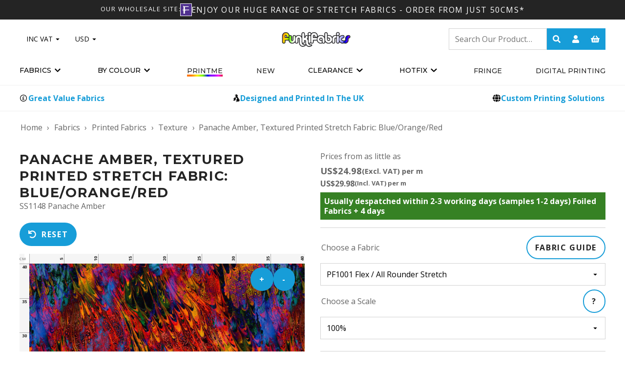

--- FILE ---
content_type: text/html; charset=utf-8
request_url: https://www.funkifabrics.com/product/panache-amber-printed-fabric
body_size: 34514
content:
<!DOCTYPE html><html lang="en-gb"><head><meta name="viewport" content="width=device-width"/><meta charSet="utf-8"/><title>Panache Amber, Textured Printed Stretch Fabric — Funki Fabrics</title><link rel="preload" as="image" imagesrcset="/_next/image?url=https%3A%2F%2Fstrapi.friedmans.co.uk%2Fuploads%2FFunki_Fabrics_Logo_Layers_2cb9d18997.png&amp;w=1080&amp;q=75 1x, /_next/image?url=https%3A%2F%2Fstrapi.friedmans.co.uk%2Fuploads%2FFunki_Fabrics_Logo_Layers_2cb9d18997.png&amp;w=2048&amp;q=75 2x"/><link rel="preload" as="image" imagesrcset="https://strapi.friedmans.co.uk/uploads/pound_svg_c42af6cebc.svg 1x, https://strapi.friedmans.co.uk/uploads/pound_svg_c42af6cebc.svg 2x"/><link rel="preload" as="image" imagesrcset="https://strapi.friedmans.co.uk/uploads/shutterstock_1823913380_Converted_01_5c07305bd6.svg 1x, https://strapi.friedmans.co.uk/uploads/shutterstock_1823913380_Converted_01_5c07305bd6.svg 2x"/><link rel="preload" as="image" imagesrcset="https://strapi.friedmans.co.uk/uploads/globe_solid_82f6764bc1.svg 1x, https://strapi.friedmans.co.uk/uploads/globe_solid_82f6764bc1.svg 2x"/><script type="application/ld+json">
    {
        "@context": "http://schema.org/",
        "@type": "Product",
        "sku": "SS1148",
        "mpn": "SS1148",
        "name": "Panache Amber, Textured Printed Stretch Fabric: Blue/Orange/Red",
        "image": "https://magento.friedmans.co.uk/media/catalog/product/cache/5a6247954918a6d01862e037047a4b3e/s/s/ss1148.jpg",
        "brand":{"@type":"Brand","name":"Friedmans"},
        "category": ["Fabrics","Fabrics/Printed Fabrics","Fabrics/Printed Fabrics/Texture"],
        "description": "This print is produced digitally, the results of which are greater clarity and depth of colour. It is available on a wide choice of base fabrics including our most popular option FLEX, our heavyweight favourite TITAN, and our environmentally conscious option LIFE. See our Print Base Guide for full details.",
        "offers": {
            "@type": "Offer",
            "price": "19",
            "priceCurrency": "GBP",
            "availability": "https://schema.org/InStock",
            "itemCondition":"https://schema.org/NewCondition"
        }
    }</script><link rel="preload" as="image" imagesrcset="https://strapi.friedmans.co.uk/uploads/facebook_f_brands_0ec9efbfc1.svg 1x, https://strapi.friedmans.co.uk/uploads/facebook_f_brands_0ec9efbfc1.svg 2x"/><link rel="preload" as="image" imagesrcset="https://strapi.friedmans.co.uk/uploads/twitter_brands_504bdcb558.svg 1x, https://strapi.friedmans.co.uk/uploads/twitter_brands_504bdcb558.svg 2x"/><link rel="preload" as="image" imagesrcset="https://strapi.friedmans.co.uk/uploads/instagram_brands_a4b0bac074.svg 1x, https://strapi.friedmans.co.uk/uploads/instagram_brands_a4b0bac074.svg 2x"/><link rel="preload" as="image" imagesrcset="https://strapi.friedmans.co.uk/uploads/pinterest_p_brands_4a0241259e.svg 1x, https://strapi.friedmans.co.uk/uploads/pinterest_p_brands_4a0241259e.svg 2x"/><link rel="preload" as="image" imagesrcset="https://strapi.friedmans.co.uk/uploads/comment_solid_8a270014e4.svg 1x, https://strapi.friedmans.co.uk/uploads/comment_solid_8a270014e4.svg 2x"/><meta name="next-head-count" content="13"/><link rel="preconnect" href="https://fonts.googleapis.com"/><link rel="preconnect" href="https://fonts.gstatic.com" crossorigin=""/><link href="https://fonts.googleapis.com/css2?family=Montserrat:wght@500;600;700&amp;family=Open+Sans:wght@400;700&amp;display=swap" rel="stylesheet"/><style class="_styletron_hydrate_" data-hydrate="keyframes">@keyframes ae{0%{background-position:100% 50%}100%{background-position:0% 50%}}</style><style class="_styletron_hydrate_">.ae{box-sizing:border-box}.af{position:absolute}.ag{top:-10000px}.ah{left:-10000px}.ai{animation-timing-function:ease-out}.aj{animation-duration:1.5s}.ak{animation-iteration-count:infinite}.al{background-size:400% 100%}.am{animation-name:ae}.an{background-image:-webkit-linear-gradient(135deg,
    #EEEEEE,
    #EEEEEE,
    #EEEEEE,
    #EEEEEE,
    #EEEEEE,
    #EEEEEE,
    #F6F6F6,
    #EEEEEE,
    #EEEEEE,
    #EEEEEE,
    #EEEEEE,
    #EEEEEE,
    #EEEEEE);background-image:-moz-linear-gradient(135deg,
    #EEEEEE,
    #EEEEEE,
    #EEEEEE,
    #EEEEEE,
    #EEEEEE,
    #EEEEEE,
    #F6F6F6,
    #EEEEEE,
    #EEEEEE,
    #EEEEEE,
    #EEEEEE,
    #EEEEEE,
    #EEEEEE);background-image:linear-gradient(135deg,
    #EEEEEE,
    #EEEEEE,
    #EEEEEE,
    #EEEEEE,
    #EEEEEE,
    #EEEEEE,
    #F6F6F6,
    #EEEEEE,
    #EEEEEE,
    #EEEEEE,
    #EEEEEE,
    #EEEEEE,
    #EEEEEE)}.ao{height:35px}.ap{width:75px}.aq{width:100%}.ar{height:173px}.as{height:20px}.at{width:55px}.au{height:350px}.av{list-style-type:none}.aw{margin-bottom:0}.ax{margin-top:0}.ay{padding-left:0}.az{padding-right:0}.b0{border-bottom-width:1px}.b1{border-bottom-style:solid}.b2{border-bottom-color:#d2d2d2}.b3{font-family:Open Sans}.b4{font-size:1rem}.b5{font-weight:700}.b6{line-height:20px}.b7{color:#000000}.b8{cursor:pointer}.b9{background-color:#FFFFFF}.ba{padding-top:0.6em}.bb{padding-bottom:0.6em}.bc{margin-left:0}.bd{margin-right:0}.be{display:-webkit-box;display:-moz-box;display:-ms-flexbox;display:-webkit-flex;display:flex}.bf{-webkit-box-align:center;align-items:center}.bg{outline:none}.bh{outline-offset:-3px}.bi{-webkit-box-pack:justify;justify-content:space-between}.bj:hover{color:#000000}.bk{letter-spacing:0.1rem}.bl{text-transform:uppercase}.bm{display:inline-block}.bn{fill:currentColor}.bo{height:16px}.bp{width:16px}.bq{flex-shrink:0}.br{visibility:visible}.bs{transform:rotate(0)}.bt{transform-origin:center}.bu{-webkit-transition-property:transform;-moz-transition-property:transform;transition-property:transform}.bv{transition-duration:500ms}.bw{transition-timing-function:cubic-bezier(0.23, 1, 0.32, 1)}.bx{height:auto}.by{overflow:hidden}.bz{-webkit-transition-property:height;-moz-transition-property:height;transition-property:height}.c0{font-size:14px}.c1{font-weight:normal}.c2{background-color:#ffffff}.c3{padding-top:0.5em}.c4{padding-bottom:1em}.c5{opacity:1}.c6{-webkit-transition-property:opacity,visibility;-moz-transition-property:opacity,visibility;transition-property:opacity,visibility}.c7{transition-delay:200ms}.c8{transform:rotate(-90deg)}.c9{height:0}.ca{opacity:0}.cb{visibility:hidden}.cc{border-bottom-color:#ffffff}.cd{font-family:'Open Sans', sans-serif}.ce{color:#ffffff}.cf{background-color:none}.cg{padding-bottom:0.5em}.ch{padding-left:0.5em}.ci{padding-right:0.5em}.cj:hover{color:#ffffff}.ck{color:#afafaf}.cl{height:50vh}.cm{width:80px}.cn{line-height:24px}.co{position:relative}.cp{margin:0.5em 0}.cq{border-top-left-radius:0px}.cr{border-top-right-radius:0px}.cs{border-bottom-right-radius:0px}.ct{border-bottom-left-radius:0px}.cu{cursor:-webkit-text;cursor:text}.cv{border-left-width:thin}.cw{border-right-width:thin}.cx{border-top-width:thin}.cy{border-bottom-width:thin}.cz{border-left-style:solid}.d0{border-right-style:solid}.d1{border-top-style:solid}.d2{-webkit-transition-property:border, box-shadow, background-color;-moz-transition-property:border, box-shadow, background-color;transition-property:border, box-shadow, background-color}.d3{transition-duration:200ms}.d4{transition-timing-function:cubic-bezier(.2, .8, .4, 1)}.d5{border-left-color:#d2d2d2}.d6{border-right-color:#d2d2d2}.d7{border-top-color:#d2d2d2}.d8{background-color:transparent}.d9{-webkit-box-flex:1;flex-grow:1}.da{flex-shrink:1}.db{flex-basis:0%}.dc{-webkit-box-lines:nowrap;flex-wrap:nowrap}.dd{padding-top:10px}.de{padding-bottom:10px}.df{padding-left:10px}.dg{line-height:inherit}.dh{margin-left:2px}.di{height:100%}.dj{max-width:100%}.dk{text-overflow:ellipsis}.dl{white-space:nowrap}.dm{word-wrap:normal}.dn{border-left-style:none}.do{border-top-style:none}.dp{border-right-style:none}.dq{border-bottom-style:none}.dr{box-shadow:none}.ds{padding-top:0}.dt{padding-bottom:0}.du{max-height:24px}.dv{box-sizing:content-box}.dw{width:5px}.dx{background:transparent}.dy{top:0}.dz{left:0}.e0{overflow:scroll}.e1{white-space:pre}.e2{-ms-grid-row-align:stretch;align-self:stretch}.e3{padding-right:12px}.e4{border-left-width:2px}.e5{border-right-width:2px}.e6{border-top-width:2px}.e7{border-bottom-width:2px}.e8{border-left-color:transparent}.e9{border-right-color:transparent}.ea{border-top-color:transparent}.eb{border-bottom-color:transparent}.ec{background-color:#f0f0f0}.ed{-webkit-box-lines:multiple;flex-wrap:wrap}.ee{color:#757575}.ef{width:auto}.eg{height:24px}.eh{color:#545454}.ei{border-left-color:#CBCBCB}.ej{border-right-color:#CBCBCB}.ek{border-top-color:#CBCBCB}.el{border-bottom-color:#CBCBCB}.em{border-left-style:dashed}.en{border-right-style:dashed}.eo{border-top-style:dashed}.ep{border-bottom-style:dashed}.eq{border-top-left-radius:12px}.er{border-top-right-radius:12px}.es{border-bottom-left-radius:12px}.et{border-bottom-right-radius:12px}.eu{-webkit-box-orient:vertical;-webkit-box-direction:normal;flex-direction:column}.ev{padding-top:32px}.ew{padding-right:24px}.ex{padding-bottom:32px}.ey{padding-left:24px}.ez{border:2px dashed #50318f}.f0{font-weight:500}.f1{line-height:16px}.f2{display:-webkit-inline-box;display:-moz-inline-box;display:-ms-inline-flexbox;display:-webkit-inline-flex;display:inline-flex}.f3{-webkit-box-orient:horizontal;-webkit-box-direction:normal;flex-direction:row}.f4{-webkit-box-pack:center;justify-content:center}.f5{border-left-width:0}.f6{border-top-width:0}.f7{border-right-width:0}.f8{border-bottom-width:0}.f9{text-decoration:none}.fa{-webkit-appearance:none}.fb{-webkit-transition-property:background;-moz-transition-property:background;transition-property:background}.fc{transition-timing-function:cubic-bezier(0, 0, 1, 1)}.fd:disabled{cursor:not-allowed}.fe:disabled{background-color:#F6F6F6}.ff:disabled{color:#AFAFAF}.fg{margin-top:12px}.fh{border-top-right-radius:30px}.fi{border-bottom-right-radius:30px}.fj{border-top-left-radius:30px}.fk{border-bottom-left-radius:30px}.fl{padding-left:12px}.fm{background-color:#EEEEEE}.fn:hover{background-color:#E2E2E2}.fo:active{background-color:#CBCBCB}.fp{height:22px}.fq{width:100px}.fr{height:45px}.fs{height:15px}.ft{margin-bottom:10px}.fu{margin-bottom:0px}.fv{-webkit-transition-property:border;-moz-transition-property:border;transition-property:border}.fw{padding-left:0px}.fx{padding-right:14px}.fy{-webkit-transition-property:background-color;-moz-transition-property:background-color;transition-property:background-color}.fz{-webkit-box-orient:horizontal;-webkit-box-direction:reverse;flex-direction:row-reverse}.g0{min-width:0}.g1{margin:0}.g2{padding-left:14px}.g3{caret-color:#000000}.g4::placeholder{color:#757575}.g5{background:none}.g6{padding-left:8px}.g7{padding-right:8px}.g8{color:currentColor}.g9{width:20px}.ga{height:285px}.gb{height:106px}.gc{height:260px}</style><link rel="apple-touch-icon" sizes="180x180" href="/apple-touch-icon.png"/><link rel="icon" type="image/png" sizes="32x32" href="/favicon-32x32.png"/><link rel="icon" type="image/png" sizes="16x16" href="/favicon-16x16.png"/><link rel="manifest" href="/site.webmanifest"/><link rel="mask-icon" href="/safari-pinned-tab.svg" color="#179dd8"/><meta name="msapplication-TileColor" content="#2d89ef"/><meta name="theme-color" content="#ffffff"/><link rel="preload" href="/_next/static/css/19c1482271073d5d.css" as="style"/><link rel="stylesheet" href="/_next/static/css/19c1482271073d5d.css" data-n-g=""/><noscript data-n-css=""></noscript><script defer="" nomodule="" src="/_next/static/chunks/polyfills-5cd94c89d3acac5f.js"></script><script src="/_next/static/chunks/webpack-16e19335a8425e66.js" defer=""></script><script src="/_next/static/chunks/framework-79bce4a3a540b080.js" defer=""></script><script src="/_next/static/chunks/main-0ea1c1ab2d683296.js" defer=""></script><script src="/_next/static/chunks/pages/_app-2fbd5177971cbef2.js" defer=""></script><script src="/_next/static/chunks/fb7d5399-68e1759c8888ba5e.js" defer=""></script><script src="/_next/static/chunks/610-84245670d54bfe97.js" defer=""></script><script src="/_next/static/chunks/6606-869cb3affb6f8872.js" defer=""></script><script src="/_next/static/chunks/pages/product/%5Bslug%5D-3b186baae4cdec60.js" defer=""></script><script src="/_next/static/g-s7N5IdG9sa_Ee7ZJmIO/_buildManifest.js" defer=""></script><script src="/_next/static/g-s7N5IdG9sa_Ee7ZJmIO/_ssgManifest.js" defer=""></script><script src="/_next/static/g-s7N5IdG9sa_Ee7ZJmIO/_middlewareManifest.js" defer=""></script><style data-styled="" data-styled-version="5.3.1">*,*::after,*::before{box-sizing:border-box;}/*!sc*/
html,body{margin:0;padding:0;}/*!sc*/
body{text-rendering:optimizeLegibility;font-kerning:normal;font-variant-ligatures:common-ligatures;-webkit-font-smoothing:subpixel-antialiased;}/*!sc*/
article,aside,footer,header,main,nav,section{display:block;}/*!sc*/
img,video,svg{display:block;height:auto;}/*!sc*/
video,svg{width:100%;}/*!sc*/
iframe{border:none;}/*!sc*/
fieldset{margin:0;border:none;}/*!sc*/
ul,ol,li{padding:0;}/*!sc*/
ul{margin:1em 0;}/*!sc*/
li{margin:0.5em 0;}/*!sc*/
h1,h2,h3,h4,h5,h6{font-size:inherit;font-weight:normal;margin:1em 0;}/*!sc*/
p{margin:1em 0;}/*!sc*/
a{color:inherit;}/*!sc*/
a,button,label{background:none;cursor:pointer;-webkit-text-decoration:none;text-decoration:none;padding:0.25em 0.1em;}/*!sc*/
address{font-style:normal;}/*!sc*/
small{display:block;color:inherit;}/*!sc*/
img{border-style:none;}/*!sc*/
button,input,select,textarea{font-family:inherit;font-size:inherit;margin:0.5em 0;padding:0;border:0;outline:none;box-shadow:none;-webkit-appearance:none;-moz-appearance:none;appearance:none;}/*!sc*/
button,select{text-transform:none;}/*!sc*/
:root{--headings-color:#242424;}/*!sc*/
body{font-family:'Open Sans',sans-serif;font-weight:400;font-size:1rem;line-height:1.25;color:#646464;}/*!sc*/
h1,h2,h3,h4,h5,h6{font-family:'Montserrat',sans-serif;font-weight:700;-webkit-letter-spacing:0.1rem;-moz-letter-spacing:0.1rem;-ms-letter-spacing:0.1rem;letter-spacing:0.1rem;text-transform:uppercase;color:var(--headings-color);}/*!sc*/
h1{font-size:1.7em;}/*!sc*/
h2{font-size:1.4em;}/*!sc*/
h3{font-size:1.2em;}/*!sc*/
a{-webkit-text-decoration:none;text-decoration:none;}/*!sc*/
a:hover,a:active,a:focus{-webkit-text-decoration:underline;text-decoration:underline;}/*!sc*/
small{font-size:0.8em;}/*!sc*/
#nprogress{pointer-events:none;}/*!sc*/
#nprogress .bar{position:fixed;top:0;left:0;height:2px;width:100%;background:#179dd8;z-index:8;}/*!sc*/
#nprogress .peg{display:block;position:absolute;right:0px;height:100%;width:100px;box-shadow:0 0 10px #179dd8,0 0 5px #179dd8;opacity:1;-webkit-transform:rotate(3deg) translate(0px,-4px);-ms-transform:rotate(3deg) translate(0px,-4px);transform:rotate(3deg) translate(0px,-4px);}/*!sc*/
input[type='number']::-webkit-inner-spin-button,input[type='number']::-webkit-outer-spin-button{-webkit-appearance:spinner-button;display:block;opacity:1;}/*!sc*/
data-styled.g1[id="sc-global-iNNakT1"]{content:"sc-global-iNNakT1,"}/*!sc*/
.jpwGIh{max-width:1440px;margin-left:auto;margin-right:auto;padding-left:10px;padding-right:10px;}/*!sc*/
@media all and (min-width:544px){.jpwGIh{padding-left:20px;padding-right:20px;}}/*!sc*/
@media all and (min-width:768px){.jpwGIh{padding-left:30px;padding-right:30px;}}/*!sc*/
@media all and (min-width:992px){.jpwGIh{padding-left:40px;padding-right:40px;}}/*!sc*/
@media all and (min-width:1200px){.jpwGIh{padding-left:40px;padding-right:40px;}}/*!sc*/
@media all and (min-width:1440px40px){.jpwGIh{padding-left:0;padding-right:0;}}/*!sc*/
data-styled.g2[id="sc-5d962be0-0"]{content:"jpwGIh,"}/*!sc*/
.eENLNP{display:inline-block;color:#242424;}/*!sc*/
data-styled.g3[id="sc-47981d27-0"]{content:"eENLNP,"}/*!sc*/
.iapdNS{overflow:hidden;}/*!sc*/
.iapdNS table{min-width:200px;margin:1em 0;border-collapse:collapse;}/*!sc*/
.iapdNS table td,.iapdNS table th{padding:0.5em 1em;border:thin solid #d2d2d2;}/*!sc*/
.iapdNS table th{padding-top:0.75em;padding-bottom:0.75em;}/*!sc*/
.iapdNS ul{list-style-type:disc;margin-left:2em;}/*!sc*/
.iapdNS ul ul{list-style-type:circle;}/*!sc*/
.iapdNS img{max-inline-size:100%;-webkit-block-size:auto;-ms-flex-block-size:auto;block-size:auto;max-width:100%;}/*!sc*/
.iapdNS a{font-weight:700;color:#179dd8;-webkit-transform:color 0.2s ease;-ms-transform:color 0.2s ease;transform:color 0.2s ease;}/*!sc*/
.iapdNS a:hover,.iapdNS a:active,.iapdNS a:target{color:#646464;}/*!sc*/
data-styled.g4[id="sc-b076b34d-0"]{content:"iapdNS,"}/*!sc*/
.kPTZRV{max-width:1440px;margin-left:auto;margin-right:auto;padding-left:10px;padding-right:10px;overflow:hidden;}/*!sc*/
@media all and (min-width:544px){.kPTZRV{padding-left:20px;padding-right:20px;}}/*!sc*/
@media all and (min-width:768px){.kPTZRV{padding-left:30px;padding-right:30px;}}/*!sc*/
@media all and (min-width:992px){.kPTZRV{padding-left:40px;padding-right:40px;}}/*!sc*/
@media all and (min-width:1200px){.kPTZRV{padding-left:40px;padding-right:40px;}}/*!sc*/
@media all and (min-width:1440px40px){.kPTZRV{padding-left:0;padding-right:0;}}/*!sc*/
.kPTZRV ul{display:-webkit-box;display:-webkit-flex;display:-ms-flexbox;display:flex;-webkit-flex-wrap:wrap;-ms-flex-wrap:wrap;flex-wrap:wrap;-webkit-align-items:center;-webkit-box-align:center;-ms-flex-align:center;align-items:center;list-style:none;}/*!sc*/
.kPTZRV ul li{margin:0.2em 0;}/*!sc*/
.kPTZRV ul li:not(:last-of-type)::after{content:'›';margin:0 0.5em;}/*!sc*/
.kPTZRV ul li a{color:#646464;}/*!sc*/
data-styled.g5[id="sc-ced7595d-0"]{content:"kPTZRV,"}/*!sc*/
.hUpsBh{width:38px;margin:0.5em 0;cursor:pointer;}/*!sc*/
.hUpsBh svg{width:80%;fill:#35006a;}/*!sc*/
data-styled.g8[id="sc-ef865c-0"]{content:"hUpsBh,"}/*!sc*/
.jXhiAL{display:-webkit-box;display:-webkit-flex;display:-ms-flexbox;display:flex;-webkit-align-items:center;-webkit-box-align:center;-ms-flex-align:center;align-items:center;-webkit-box-pack:justify;-webkit-justify-content:space-between;-ms-flex-pack:justify;justify-content:space-between;gap:0 1em;padding:1em 0;border-top:thin solid #d2d2d2;}/*!sc*/
data-styled.g9[id="sc-1c25e398-0"]{content:"jXhiAL,"}/*!sc*/
.hmINT{display:-webkit-box;display:-webkit-flex;display:-ms-flexbox;display:flex;-webkit-box-pack:center;-webkit-justify-content:center;-ms-flex-pack:center;justify-content:center;gap:0 1em;}/*!sc*/
.hmINT button{-webkit-transition:opacity 0.2s ease;transition:opacity 0.2s ease;}/*!sc*/
.hmINT button:hover,.hmINT button:active,.hmINT button:target{opacity:0.7;}/*!sc*/
data-styled.g10[id="sc-1c25e398-1"]{content:"hmINT,"}/*!sc*/
.dQPdhY{-webkit-flex-shrink:0;-ms-flex-negative:0;flex-shrink:0;display:-webkit-box;display:-webkit-flex;display:-ms-flexbox;display:flex;-webkit-flex-direction:row;-ms-flex-direction:row;flex-direction:row;-webkit-align-items:stretch;-webkit-box-align:stretch;-ms-flex-align:stretch;align-items:stretch;gap:0.5em;margin:0;text-align:center;--headings-color:#ffffff;}/*!sc*/
@media all and (min-width:768px){.dQPdhY{-webkit-flex-direction:row;-ms-flex-direction:row;flex-direction:row;}}/*!sc*/
.bzljRh{-webkit-flex-shrink:0;-ms-flex-negative:0;flex-shrink:0;display:-webkit-box;display:-webkit-flex;display:-ms-flexbox;display:flex;-webkit-flex-direction:column;-ms-flex-direction:column;flex-direction:column;-webkit-align-items:stretch;-webkit-box-align:stretch;-ms-flex-align:stretch;align-items:stretch;gap:0;margin:3vh auto;text-align:center;--headings-color:#ffffff;}/*!sc*/
@media all and (min-width:768px){.bzljRh{-webkit-flex-direction:row;-ms-flex-direction:row;flex-direction:row;}}/*!sc*/
data-styled.g23[id="sc-9ceedd08-0"]{content:"dQPdhY,bzljRh,"}/*!sc*/
.hDezaz{display:-webkit-box;display:-webkit-flex;display:-ms-flexbox;display:flex;-webkit-align-items:center;-webkit-box-align:center;-ms-flex-align:center;align-items:center;-webkit-box-pack:center;-webkit-justify-content:center;-ms-flex-pack:center;justify-content:center;}/*!sc*/
.hDezaz img{height:1em !important;}/*!sc*/
.hDezaC{display:-webkit-box;display:-webkit-flex;display:-ms-flexbox;display:flex;-webkit-align-items:center;-webkit-box-align:center;-ms-flex-align:center;align-items:center;-webkit-box-pack:center;-webkit-justify-content:center;-ms-flex-pack:center;justify-content:center;}/*!sc*/
.hDezaC img{height:4em !important;}/*!sc*/
data-styled.g24[id="sc-9ceedd08-1"]{content:"hDezaz,hDezaC,"}/*!sc*/
.cEBqCz{-webkit-flex-basis:50%;-ms-flex-preferred-size:50%;flex-basis:50%;-webkit-box-flex:1;-webkit-flex-grow:1;-ms-flex-positive:1;flex-grow:1;display:block;padding:0.25em;color:#ffffff;outline:1px solid #ffffff;outline-offset:0;background:#50318f;}/*!sc*/
.jbLcYC{-webkit-flex-basis:50%;-ms-flex-preferred-size:50%;flex-basis:50%;-webkit-box-flex:1;-webkit-flex-grow:1;-ms-flex-positive:1;flex-grow:1;display:block;padding:1.5em;color:#ffffff;outline:1px solid #ffffff;outline-offset:-0.5em;background:#50318f;}/*!sc*/
data-styled.g25[id="sc-9ceedd08-2"]{content:"cEBqCz,jbLcYC,"}/*!sc*/
.hwNNVj{-webkit-flex-basis:50%;-ms-flex-preferred-size:50%;flex-basis:50%;-webkit-box-flex:1;-webkit-flex-grow:1;-ms-flex-positive:1;flex-grow:1;display:block;padding:1.5em;color:#ffffff;outline:1px solid #ffffff;outline-offset:-0.5em;background:#33a5c7;}/*!sc*/
data-styled.g26[id="sc-9ceedd08-3"]{content:"hwNNVj,"}/*!sc*/
.cMlfQO{max-width:800px;margin:0 auto;}/*!sc*/
data-styled.g27[id="sc-9ceedd08-4"]{content:"cMlfQO,"}/*!sc*/
.fCLEds{-webkit-flex-shrink:0;-ms-flex-negative:0;flex-shrink:0;height:44px;margin:0;padding:0 0.75em;background:none;-webkit-transition:all 0.2s ease;transition:all 0.2s ease;}/*!sc*/
.fCLEds:hover,.fCLEds:active,.fCLEds:focus{opacity:0.8;}/*!sc*/
.fCLEds svg{color:#179dd8;}/*!sc*/
.gtJftB{-webkit-flex-shrink:0;-ms-flex-negative:0;flex-shrink:0;height:44px;margin:0;padding:0 0.75em;background:#179dd8;-webkit-transition:all 0.2s ease;transition:all 0.2s ease;}/*!sc*/
.gtJftB:hover,.gtJftB:active,.gtJftB:focus{opacity:0.8;}/*!sc*/
.gtJftB svg{color:#ffffff;}/*!sc*/
data-styled.g28[id="sc-c9465f9f-0"]{content:"fCLEds,gtJftB,"}/*!sc*/
.ecAGcC{display:-webkit-inline-box;display:-webkit-inline-flex;display:-ms-inline-flexbox;display:inline-flex;-webkit-align-items:center;-webkit-box-align:center;-ms-flex-align:center;align-items:center;min-height:44px;margin:0.5em 0;padding:0 1em;background:#179dd8;font-weight:700;-webkit-letter-spacing:0.1rem;-moz-letter-spacing:0.1rem;-ms-letter-spacing:0.1rem;letter-spacing:0.1rem;line-height:44px;text-transform:uppercase;border:2px solid transparent;border-radius:50px;}/*!sc*/
.ecAGcC,.ecAGcC svg{color:#ffffff;-webkit-transition:all 0.2s ease;transition:all 0.2s ease;}/*!sc*/
.ecAGcC:not(:disabled):hover,.ecAGcC:not(:disabled):active,.ecAGcC:not(:disabled):focus{opacity:0.7;}/*!sc*/
.ecAGcC:disabled{opacity:0.5;cursor:default;}/*!sc*/
.lijoQM{display:-webkit-inline-box;display:-webkit-inline-flex;display:-ms-inline-flexbox;display:inline-flex;-webkit-align-items:center;-webkit-box-align:center;-ms-flex-align:center;align-items:center;min-height:44px;margin:0.5em 0;padding:0 1em;background:none;font-weight:700;-webkit-letter-spacing:0.1rem;-moz-letter-spacing:0.1rem;-ms-letter-spacing:0.1rem;letter-spacing:0.1rem;line-height:44px;text-transform:uppercase;border:2px solid #179dd8;border-radius:50px;}/*!sc*/
.lijoQM,.lijoQM svg{color:#242424;-webkit-transition:all 0.2s ease;transition:all 0.2s ease;}/*!sc*/
.lijoQM:not(:disabled):hover,.lijoQM:not(:disabled):active,.lijoQM:not(:disabled):focus{opacity:0.7;}/*!sc*/
.lijoQM:disabled{opacity:0.5;cursor:default;}/*!sc*/
.gNYJbf{display:-webkit-inline-box;display:-webkit-inline-flex;display:-ms-inline-flexbox;display:inline-flex;-webkit-align-items:center;-webkit-box-align:center;-ms-flex-align:center;align-items:center;min-height:44px;margin:0.5em 0;padding:0 1em;background:#368124;font-weight:700;-webkit-letter-spacing:0.1rem;-moz-letter-spacing:0.1rem;-ms-letter-spacing:0.1rem;letter-spacing:0.1rem;line-height:44px;text-transform:uppercase;border:2px solid transparent;border-radius:50px;}/*!sc*/
.gNYJbf,.gNYJbf svg{color:#ffffff;-webkit-transition:all 0.2s ease;transition:all 0.2s ease;}/*!sc*/
.gNYJbf:not(:disabled):hover,.gNYJbf:not(:disabled):active,.gNYJbf:not(:disabled):focus{opacity:0.7;}/*!sc*/
.gNYJbf:disabled{opacity:0.5;cursor:default;}/*!sc*/
data-styled.g30[id="sc-6f87609f-0"]{content:"ecAGcC,lijoQM,gNYJbf,"}/*!sc*/
.bKpVXt{position:relative;display:inline-block;}/*!sc*/
data-styled.g34[id="sc-74763b17-0"]{content:"bKpVXt,"}/*!sc*/
.lbrfwu{height:44px;line-height:44px;margin:0;padding:0.5em 0.75em;color:#8b8b8b;border:1px solid #d2d2d2;text-overflow:ellipsis;-webkit-transition:all 0.2s ease;transition:all 0.2s ease;}/*!sc*/
.lbrfwu:not(:disabled):not(:-moz-read-only):focus{color:#242424;border-color:#242424;}/*!sc*/
.lbrfwu:not(:disabled):not(:read-only):focus{color:#242424;border-color:#242424;}/*!sc*/
.lbrfwu[type='checkbox']{-webkit-appearance:checkbox;-moz-appearance:checkbox;appearance:checkbox;}/*!sc*/
.lbrfwu[type='radio']{-webkit-appearance:radio;-moz-appearance:radio;appearance:radio;height:auto;}/*!sc*/
data-styled.g52[id="sc-37b33896-0"]{content:"lbrfwu,"}/*!sc*/
.kOHuCv{overflow:hidden;display:-webkit-box;display:-webkit-flex;display:-ms-flexbox;display:flex;-webkit-flex-wrap:wrap;-ms-flex-wrap:wrap;flex-wrap:wrap;-webkit-align-items:center;-webkit-box-align:center;-ms-flex-align:center;align-items:center;gap:0 0.5em;margin-top:1em;text-align:left;}/*!sc*/
.kOHuCv textarea,.kOHuCv input,.kOHuCv select,.kOHuCv > div{-webkit-order:3;-ms-flex-order:3;order:3;display:block;width:100%;}/*!sc*/
.kOHuCv textarea[aria-invalid='true'],.kOHuCv input[aria-invalid='true'],.kOHuCv select[aria-invalid='true'],.kOHuCv > div[aria-invalid='true']{border:thin solid red;}/*!sc*/
.kOHuCv textarea,.kOHuCv input[type='checkbox']{height:auto;}/*!sc*/
.kOHuCv input[type='checkbox']{-webkit-order:1;-ms-flex-order:1;order:1;width:auto;}/*!sc*/
.kOHuCv select{-webkit-appearance:menulist;-moz-appearance:menulist;appearance:menulist;}/*!sc*/
data-styled.g54[id="sc-17627433-0"]{content:"kOHuCv,"}/*!sc*/
.jEonwp{margin:2em 0;}/*!sc*/
data-styled.g70[id="sc-47ab6d13-0"]{content:"jEonwp,"}/*!sc*/
.eXSXQO label{display:inline-block;}/*!sc*/
data-styled.g71[id="sc-f682a539-0"]{content:"eXSXQO,"}/*!sc*/
.cjmpGV{display:-webkit-box;display:-webkit-flex;display:-ms-flexbox;display:flex;-webkit-align-items:center;-webkit-box-align:center;-ms-flex-align:center;align-items:center;-webkit-box-pack:justify;-webkit-justify-content:space-between;-ms-flex-pack:justify;justify-content:space-between;}/*!sc*/
data-styled.g72[id="sc-f682a539-1"]{content:"cjmpGV,"}/*!sc*/
.kErDMe{margin:0;-webkit-animation:jNQUXT 2s infinite;animation:jNQUXT 2s infinite;}/*!sc*/
data-styled.g73[id="sc-ae5bcb0a-0"]{content:"kErDMe,"}/*!sc*/
.kNSxuU{margin-top:1em;padding:1em 0;border-top:thin solid #d2d2d2;}/*!sc*/
data-styled.g74[id="sc-80de313e-0"]{content:"kNSxuU,"}/*!sc*/
.fWwPXs{display:-webkit-box;display:-webkit-flex;display:-ms-flexbox;display:flex;-webkit-flex-direction:column;-ms-flex-direction:column;flex-direction:column;gap:1em;}/*!sc*/
.fWwPXs div:first-of-type{aspect-ratio:1;}/*!sc*/
@supports not (aspect-ratio:auto){.fWwPXs div:first-of-type{height:80%;min-height:335px;}}/*!sc*/
data-styled.g75[id="sc-4bd994d6-0"]{content:"fWwPXs,"}/*!sc*/
.gBuctH{overflow:hidden;padding:0 1em 1em;border:thin solid #d2d2d2;}/*!sc*/
data-styled.g76[id="sc-8f232b90-0"]{content:"gBuctH,"}/*!sc*/
.jvhwnB{display:-webkit-box;display:-webkit-flex;display:-ms-flexbox;display:flex;-webkit-flex-wrap:wrap;-ms-flex-wrap:wrap;flex-wrap:wrap;-webkit-align-items:center;-webkit-box-align:center;-ms-flex-align:center;align-items:center;-webkit-box-pack:justify;-webkit-justify-content:space-between;-ms-flex-pack:justify;justify-content:space-between;gap:1em;}/*!sc*/
.jvhwnB h2{position:relative;padding-left:1.5em;}/*!sc*/
.jvhwnB h4{margin-bottom:0.25em;}/*!sc*/
.jvhwnB p{margin-top:0;}/*!sc*/
data-styled.g77[id="sc-8f232b90-1"]{content:"jvhwnB,"}/*!sc*/
.isbzEa{position:absolute;top:-1.4em;left:-1.2em;width:4em;height:4em;z-index:-1;}/*!sc*/
data-styled.g78[id="sc-8f232b90-2"]{content:"isbzEa,"}/*!sc*/
.jgYBeN{margin:0;-webkit-text-decoration:underline;text-decoration:underline;}/*!sc*/
data-styled.g79[id="sc-8f232b90-3"]{content:"jgYBeN,"}/*!sc*/
.tqscW{display:-webkit-box;display:-webkit-flex;display:-ms-flexbox;display:flex;-webkit-flex-direction:column;-ms-flex-direction:column;flex-direction:column;-webkit-align-items:center;-webkit-box-align:center;-ms-flex-align:center;align-items:center;-webkit-box-pack:justify;-webkit-justify-content:space-between;-ms-flex-pack:justify;justify-content:space-between;gap:1em;text-align:center;}/*!sc*/
@media all and (min-width:544px){.tqscW{-webkit-flex-direction:row;-ms-flex-direction:row;flex-direction:row;}}/*!sc*/
data-styled.g80[id="sc-8f232b90-4"]{content:"tqscW,"}/*!sc*/
.dCyWEx{-webkit-box-flex:1;-webkit-flex-grow:1;-ms-flex-positive:1;flex-grow:1;width:100%;}/*!sc*/
data-styled.g81[id="sc-8f232b90-5"]{content:"dCyWEx,"}/*!sc*/
.iqzAtm{font-size:1.7em;}/*!sc*/
data-styled.g82[id="sc-8f232b90-6"]{content:"iqzAtm,"}/*!sc*/
.kwzYYi{display:block;width:100%;text-transform:uppercase;border:thin solid #d2d2d2;}/*!sc*/
.kwzYYi > span{display:inline-block;padding:0.5em;}/*!sc*/
data-styled.g83[id="sc-8f232b90-7"]{content:"kwzYYi,"}/*!sc*/
.fWJoCX{display:-webkit-box;display:-webkit-flex;display:-ms-flexbox;display:flex;-webkit-align-items:center;-webkit-box-align:center;-ms-flex-align:center;align-items:center;-webkit-box-pack:center;-webkit-justify-content:center;-ms-flex-pack:center;justify-content:center;position:relative;height:5em;border-top:thin solid #d2d2d2;}/*!sc*/
data-styled.g84[id="sc-8f232b90-8"]{content:"fWJoCX,"}/*!sc*/
.LVIpu{width:100%;}/*!sc*/
data-styled.g89[id="sc-8ce6bed9-0"]{content:"LVIpu,"}/*!sc*/
.edZupF{-webkit-box-flex:1;-webkit-flex-grow:1;-ms-flex-positive:1;flex-grow:1;-webkit-flex-basis:100%;-ms-flex-preferred-size:100%;flex-basis:100%;display:-webkit-box;display:-webkit-flex;display:-ms-flexbox;display:flex;-webkit-align-items:center;-webkit-box-align:center;-ms-flex-align:center;align-items:center;gap:0.5em;margin:0;padding:0.5em;text-align:left;border:thin solid #d2d2d2;-webkit-transition:all 0.2s ease;transition:all 0.2s ease;}/*!sc*/
@media all and (min-width:544px){.edZupF{-webkit-flex-basis:49%;-ms-flex-preferred-size:49%;flex-basis:49%;}}/*!sc*/
@media all and (min-width:1200px){.edZupF{-webkit-flex-basis:24%;-ms-flex-preferred-size:24%;flex-basis:24%;}}/*!sc*/
.edZupF:hover,.edZupF:focus{border-color:#242424;}/*!sc*/
data-styled.g91[id="sc-7147a27f-0"]{content:"edZupF,"}/*!sc*/
.etzStx{-webkit-flex-shrink:0;-ms-flex-negative:0;flex-shrink:0;position:relative;height:2em;width:2em;margin:0.5em;}/*!sc*/
data-styled.g92[id="sc-7147a27f-1"]{content:"etzStx,"}/*!sc*/
.iQPhPT{display:-webkit-box;display:-webkit-flex;display:-ms-flexbox;display:flex;-webkit-flex-wrap:wrap;-ms-flex-wrap:wrap;flex-wrap:wrap;gap:0.25em;}/*!sc*/
data-styled.g94[id="sc-305b1e7e-0"]{content:"iQPhPT,"}/*!sc*/
.RQeWe{margin:0.75em 0;}/*!sc*/
data-styled.g96[id="sc-9b03d133-0"]{content:"RQeWe,"}/*!sc*/
.cGuUps{width:100%;}/*!sc*/
data-styled.g97[id="sc-9b03d133-1"]{content:"cGuUps,"}/*!sc*/
.kQGLCK h1{margin:0;}/*!sc*/
.kQGLCK form{margin-top:1em;}/*!sc*/
data-styled.g105[id="sc-b6137e3a-0"]{content:"kQGLCK,"}/*!sc*/
.cjPTZA{margin:1em 0;}/*!sc*/
@media all and (min-width:768px){.cjPTZA{display:grid;grid-gap:1em 2em;grid-template-columns:1fr 1fr;}.cjPTZA > div{max-width:50vw;max-width:calc(50vw - 2em);}}/*!sc*/
.cjPTZA .sc-1c25e398-0{-webkit-align-items:flex-start;-webkit-box-align:flex-start;-ms-flex-align:flex-start;align-items:flex-start;}/*!sc*/
.cjPTZA form{padding:1em;background:#f0f0f0;}/*!sc*/
.cjPTZA form a{-webkit-text-decoration:underline;text-decoration:underline;}/*!sc*/
data-styled.g106[id="sc-b6137e3a-1"]{content:"cjPTZA,"}/*!sc*/
.kxKoGn{display:-webkit-box;display:-webkit-flex;display:-ms-flexbox;display:flex;-webkit-align-items:center;-webkit-box-align:center;-ms-flex-align:center;align-items:center;-webkit-box-pack:end;-webkit-justify-content:flex-end;-ms-flex-pack:end;justify-content:flex-end;-webkit-flex-wrap:wrap;-ms-flex-wrap:wrap;flex-wrap:wrap;gap:1em;}/*!sc*/
data-styled.g107[id="sc-b6137e3a-2"]{content:"kxKoGn,"}/*!sc*/
.hvArKI{display:grid;grid-template-columns:repeat(auto-fit,minmax(min(12em,100%),1fr));grid-gap:1em;margin-bottom:1em;padding:0;}/*!sc*/
.hvArKI .sc-725732f7-0{display:grid;grid-template-columns:repeat(auto-fit,minmax(min(7em,100%),1fr));grid-gap:0 1em;margin:1em 0;}/*!sc*/
data-styled.g110[id="sc-b6137e3a-5"]{content:"hvArKI,"}/*!sc*/
.jPfQjQ{-webkit-flex-basis:50%;-ms-flex-preferred-size:50%;flex-basis:50%;-webkit-box-flex:1;-webkit-flex-grow:1;-ms-flex-positive:1;flex-grow:1;}/*!sc*/
data-styled.g111[id="sc-b6137e3a-6"]{content:"jPfQjQ,"}/*!sc*/
.OYWnK{margin-top:0;}/*!sc*/
.OYWnK:not(:last-of-type){margin-bottom:0;}/*!sc*/
data-styled.g112[id="sc-b6137e3a-7"]{content:"OYWnK,"}/*!sc*/
.hSRfWg{color:#179dd8;font-weight:700;}/*!sc*/
data-styled.g113[id="sc-b6137e3a-8"]{content:"hSRfWg,"}/*!sc*/
.efaGxP{padding:0.5em;}/*!sc*/
.efaGxP > div{aspect-ratio:1 / 1;}/*!sc*/
@supports not (aspect-ratio:auto){.efaGxP > div{padding-bottom:100%;}}/*!sc*/
data-styled.g117[id="sc-ffb4610c-0"]{content:"efaGxP,"}/*!sc*/
.ihouFh{overflow:hidden;margin:1em 0;}/*!sc*/
.ihouFh h3{padding-bottom:0.5em;border-bottom:thin solid #d2d2d2;}/*!sc*/
data-styled.g118[id="sc-29b4c79-0"]{content:"ihouFh,"}/*!sc*/
.fYZOon{display:grid;grid-template-columns:repeat(4,1fr);}/*!sc*/
@media all and (min-width:768px){.fYZOon{grid-template-columns:repeat(8,1fr);}}/*!sc*/
data-styled.g119[id="sc-29b4c79-1"]{content:"fYZOon,"}/*!sc*/
.kKKyJb{overflow:hidden;}/*!sc*/
data-styled.g159[id="sc-d5af5ac9-0"]{content:"kKKyJb,"}/*!sc*/
.cxYIpu{display:-webkit-box;display:-webkit-flex;display:-ms-flexbox;display:flex;-webkit-align-items:center;-webkit-box-align:center;-ms-flex-align:center;align-items:center;height:100%;text-transform:uppercase;}/*!sc*/
data-styled.g160[id="sc-d5af5ac9-1"]{content:"cxYIpu,"}/*!sc*/
.isMafp{display:block;position:absolute;list-style:none;left:0;width:100%;margin:0;padding:0;padding-bottom:2em;background:#ffffff;border-top:1px solid #179dd8;border-bottom:1px solid #179dd8;}/*!sc*/
data-styled.g163[id="sc-95a61056-0"]{content:"isMafp,"}/*!sc*/
.jnIwCg{font-weight:700;}/*!sc*/
.jnIwCg .sc-95a61056-0{display:none;visibility:visible;z-index:999;}/*!sc*/
.jnIwCg:hover > button,.jnIwCg:focus-within > button{color:#179dd8;}/*!sc*/
.jnIwCg:hover > .sc-95a61056-0,.jnIwCg:focus-within > .sc-95a61056-0{display:block;visibility:visible;}/*!sc*/
.jnIwCg:hover > .sc-95a61056-0{z-index:9999;}/*!sc*/
.jnIwCg > .sc-95a61056-0:hover,.jnIwCg > .sc-95a61056-0:focus{display:block;visibility:visible;}/*!sc*/
data-styled.g164[id="sc-95a61056-1"]{content:"jnIwCg,"}/*!sc*/
.gIQMJs{max-width:1440px;margin-left:auto;margin-right:auto;padding-left:10px;padding-right:10px;-webkit-column-width:200px;column-width:200px;margin:1.5em auto;}/*!sc*/
@media all and (min-width:544px){.gIQMJs{padding-left:20px;padding-right:20px;}}/*!sc*/
@media all and (min-width:768px){.gIQMJs{padding-left:30px;padding-right:30px;}}/*!sc*/
@media all and (min-width:992px){.gIQMJs{padding-left:40px;padding-right:40px;}}/*!sc*/
@media all and (min-width:1200px){.gIQMJs{padding-left:40px;padding-right:40px;}}/*!sc*/
@media all and (min-width:1440px40px){.gIQMJs{padding-left:0;padding-right:0;}}/*!sc*/
.gIQMJs li:first-of-type{margin-top:0;}/*!sc*/
.gIQMJs li a{color:#179dd8;}/*!sc*/
data-styled.g165[id="sc-95a61056-2"]{content:"gIQMJs,"}/*!sc*/
.jssbXt{padding-top:1em;padding-bottom:1em;background:#ffffff;}/*!sc*/
data-styled.g166[id="sc-25790136-0"]{content:"jssbXt,"}/*!sc*/
.bwhNmy{display:-webkit-box;display:-webkit-flex;display:-ms-flexbox;display:flex;-webkit-flex-direction:column;-ms-flex-direction:column;flex-direction:column;position:relative;min-height:30vh;}/*!sc*/
data-styled.g167[id="sc-25790136-1"]{content:"bwhNmy,"}/*!sc*/
.jHOdDD{overflow:auto;-webkit-column-count:4;column-count:4;-webkit-column-width:150px;column-width:150px;position:absolute;top:0;left:calc(200px + 1.5em);right:0;list-style:none;margin:0;padding:1em 1.5em;background:#ffffff;min-height:100%;}/*!sc*/
.jHOdDD li{overflow:hidden;margin:0;}/*!sc*/
.jHOdDD li a{color:#179dd8;}/*!sc*/
data-styled.g168[id="sc-25790136-2"]{content:"jHOdDD,"}/*!sc*/
.gwegfy{margin:0.25em 0;}/*!sc*/
.gwegfy > a{display:-webkit-box;display:-webkit-flex;display:-ms-flexbox;display:flex;-webkit-align-items:center;-webkit-box-align:center;-ms-flex-align:center;align-items:center;-webkit-box-pack:justify;-webkit-justify-content:space-between;-ms-flex-pack:justify;justify-content:space-between;width:200px;padding:1em 0.5em;font-weight:700;color:#179dd8;border:thin solid #4fbbf5;}/*!sc*/
.gwegfy .sc-25790136-2{visibility:hidden;z-index:999;}/*!sc*/
.gwegfy:hover > a,.gwegfy:focus-within > a{background:#179dd8;color:#ffffff;}/*!sc*/
.gwegfy:hover > .sc-25790136-2,.gwegfy:focus-within > .sc-25790136-2{visibility:visible;}/*!sc*/
.gwegfy > .sc-25790136-2:hover,.gwegfy > .sc-25790136-2:focus{visibility:visible;}/*!sc*/
data-styled.g169[id="sc-25790136-3"]{content:"gwegfy,"}/*!sc*/
.cKbLSK{position:absolute;z-index:-1;pointer-events:none;}/*!sc*/
data-styled.g170[id="sc-e1669eaf-0"]{content:"cKbLSK,"}/*!sc*/
.qjixs{display:none;margin-bottom:-0.5em;}/*!sc*/
@media all and (min-width:768px){.qjixs{display:block;}}/*!sc*/
data-styled.g171[id="sc-af80974-0"]{content:"qjixs,"}/*!sc*/
.hfbQux{display:-webkit-box;display:-webkit-flex;display:-ms-flexbox;display:flex;-webkit-align-items:center;-webkit-box-align:center;-ms-flex-align:center;align-items:center;-webkit-box-pack:justify;-webkit-justify-content:space-between;-ms-flex-pack:justify;justify-content:space-between;list-style:none;margin:0;}/*!sc*/
.hfbQux > li > a,.hfbQux > li > button{position:relative;font-family:'Montserrat',sans-serif;font-size:14px;padding:0;padding-bottom:1em;text-transform:uppercase;}/*!sc*/
.hfbQux > li > a:hover,.hfbQux > li > button:hover,.hfbQux > li > a:active,.hfbQux > li > button:active,.hfbQux > li > a:focus,.hfbQux > li > button:focus{-webkit-text-decoration:none;text-decoration:none;color:#179dd8;}/*!sc*/
.hfbQux > li > button{display:-webkit-box;display:-webkit-flex;display:-ms-flexbox;display:flex;-webkit-align-items:center;-webkit-box-align:center;-ms-flex-align:center;align-items:center;-webkit-box-pack:justify;-webkit-justify-content:space-between;-ms-flex-pack:justify;justify-content:space-between;}/*!sc*/
.hfbQux > li > button svg{margin:0 0.5em;}/*!sc*/
data-styled.g172[id="sc-af80974-1"]{content:"hfbQux,"}/*!sc*/
.jvNYjq{bottom:0;width:100%;}/*!sc*/
data-styled.g175[id="sc-af80974-4"]{content:"jvNYjq,"}/*!sc*/
.eHcPOB{position:-webkit-sticky;position:sticky;top:0;background:#ffffff;border-bottom:1px solid #f0f0f0;z-index:8;}/*!sc*/
data-styled.g183[id="sc-8192dc47-0"]{content:"eHcPOB,"}/*!sc*/
.jOqoBg{max-width:1440px;margin-left:auto;margin-right:auto;padding-left:10px;padding-right:10px;}/*!sc*/
@media all and (min-width:544px){.jOqoBg{padding-left:20px;padding-right:20px;}}/*!sc*/
@media all and (min-width:768px){.jOqoBg{padding-left:30px;padding-right:30px;}}/*!sc*/
@media all and (min-width:992px){.jOqoBg{padding-left:40px;padding-right:40px;}}/*!sc*/
@media all and (min-width:1200px){.jOqoBg{padding-left:40px;padding-right:40px;}}/*!sc*/
@media all and (min-width:1440px40px){.jOqoBg{padding-left:0;padding-right:0;}}/*!sc*/
data-styled.g184[id="sc-8192dc47-1"]{content:"jOqoBg,"}/*!sc*/
.cjlpAP{overflow:hidden;border-bottom:1px solid #f0f0f0;}/*!sc*/
data-styled.g185[id="sc-63b05637-0"]{content:"cjlpAP,"}/*!sc*/
.ifFtlH{display:-webkit-box;display:-webkit-flex;display:-ms-flexbox;display:flex;-webkit-box-pack:justify;-webkit-justify-content:space-between;-ms-flex-pack:justify;justify-content:space-between;width:100%;padding-top:0.5em;padding-bottom:0.5em;-webkit-animation-name:govZPH;animation-name:govZPH;-webkit-animation-duration:12s;animation-duration:12s;-webkit-animation-timing-function:cubic-bezier(0,0.55,0.45,1);animation-timing-function:cubic-bezier(0,0.55,0.45,1);-webkit-animation-fill-mode:forwards;animation-fill-mode:forwards;-webkit-animation-iteration-count:infinite;animation-iteration-count:infinite;}/*!sc*/
@media all and (min-width:768px){.ifFtlH{max-width:1440px;margin-left:auto;margin-right:auto;padding-left:10px;padding-right:10px;gap:0.5em;padding-top:1em;padding-bottom:1em;-webkit-animation:none;animation:none;}@media all and (min-width:544px){.ifFtlH{padding-left:20px;padding-right:20px;}}@media all and (min-width:768px){.ifFtlH{padding-left:30px;padding-right:30px;}}@media all and (min-width:992px){.ifFtlH{padding-left:40px;padding-right:40px;}}@media all and (min-width:1200px){.ifFtlH{padding-left:40px;padding-right:40px;}}@media all and (min-width:1440px40px){.ifFtlH{padding-left:0;padding-right:0;}}}/*!sc*/
.ifFtlH:hover,.ifFtlH:active,.ifFtlH:focus,.ifFtlH:focus-within{-webkit-animation-play-state:paused;animation-play-state:paused;}/*!sc*/
data-styled.g186[id="sc-63b05637-1"]{content:"ifFtlH,"}/*!sc*/
.kfdpQI{-webkit-flex-shrink:0;-ms-flex-negative:0;flex-shrink:0;display:-webkit-box;display:-webkit-flex;display:-ms-flexbox;display:flex;-webkit-box-pack:center;-webkit-justify-content:center;-ms-flex-pack:center;justify-content:center;gap:0.5em;width:100%;padding:0 10px;}/*!sc*/
@media all and (min-width:544px){.kfdpQI{padding:0 20px;}}/*!sc*/
@media all and (min-width:768px){.kfdpQI{width:auto;padding:0;}}/*!sc*/
.kfdpQI p{margin-top:0;margin-bottom:0;}/*!sc*/
.kfdpQI img{height:1em !important;width:auto !important;}/*!sc*/
data-styled.g187[id="sc-63b05637-2"]{content:"kfdpQI,"}/*!sc*/
.inhBPu{display:-webkit-box;display:-webkit-flex;display:-ms-flexbox;display:flex;-webkit-flex-direction:row;-ms-flex-direction:row;flex-direction:row;-webkit-flex-wrap:wrap;-ms-flex-wrap:wrap;flex-wrap:wrap;-webkit-align-items:center;-webkit-box-align:center;-ms-flex-align:center;align-items:center;-webkit-box-pack:center;-webkit-justify-content:center;-ms-flex-pack:center;justify-content:center;gap:0.5em 2em;padding:0.5em;background:#242424;color:#ffffff;font-size:0.8em;text-align:center;text-transform:uppercase;-webkit-letter-spacing:0.1em;-moz-letter-spacing:0.1em;-ms-letter-spacing:0.1em;letter-spacing:0.1em;}/*!sc*/
@media all and (min-width:544px){.inhBPu{font-size:1rem;}}/*!sc*/
@media all and (min-width:992px){.inhBPu{-webkit-flex-wrap:nowrap;-ms-flex-wrap:nowrap;flex-wrap:nowrap;}}/*!sc*/
.inhBPu p{margin:0;}/*!sc*/
data-styled.g188[id="sc-2d5f2fe0-0"]{content:"inhBPu,"}/*!sc*/
.bIwVIK{display:-webkit-box;display:-webkit-flex;display:-ms-flexbox;display:flex;-webkit-align-items:center;-webkit-box-align:center;-ms-flex-align:center;align-items:center;-webkit-box-pack:center;-webkit-justify-content:center;-ms-flex-pack:center;justify-content:center;gap:0.5em;}/*!sc*/
.bIwVIK small{margin-bottom:0.25em;}/*!sc*/
data-styled.g189[id="sc-2d5f2fe0-1"]{content:"bIwVIK,"}/*!sc*/
.dLnYEK{position:relative;padding:3em 0;color:#ffffff;--headings-color:#ffffff;}/*!sc*/
.dLnYEK::after{display:block;content:'';position:absolute;top:0;left:0;right:0;bottom:0;background:#242424a3;z-index:-1;}/*!sc*/
.dLnYEK .sc-5d962be0-0{display:grid;grid-gap:2em 3em;-webkit-align-items:center;-webkit-box-align:center;-ms-flex-align:center;align-items:center;position:relative;z-index:1;}/*!sc*/
@media all and (min-width:768px){.dLnYEK .sc-5d962be0-0{grid-template-columns:1fr 1fr;}}/*!sc*/
data-styled.g190[id="sc-19cae1e9-0"]{content:"dLnYEK,"}/*!sc*/
.gVzaNy{text-transform:uppercase;}/*!sc*/
.gVzaNy *:first-child{margin-top:0;}/*!sc*/
.gVzaNy *:last-child{margin-bottom:0;}/*!sc*/
data-styled.g191[id="sc-19cae1e9-1"]{content:"gVzaNy,"}/*!sc*/
.fLHIZj{z-index:-2;}/*!sc*/
data-styled.g192[id="sc-19cae1e9-2"]{content:"fLHIZj,"}/*!sc*/
.dDYTdH{padding-top:1em;padding-bottom:1em;background:#313133;}/*!sc*/
@media all and (min-width:768px){.dDYTdH .sc-5d962be0-0 > ul{display:grid;grid-template-columns:repeat(auto-fit,minmax(min(8em,100%),1fr));grid-gap:1em;}}/*!sc*/
.dDYTdH .sc-5d962be0-0 > ul ul li:first-of-type{margin-top:0;}/*!sc*/
.dDYTdH .sc-5d962be0-0 > ul > li:last-of-type a{color:#179dd8;}/*!sc*/
data-styled.g193[id="sc-4b33897c-0"]{content:"dDYTdH,"}/*!sc*/
.bePdYG{list-style:none;margin:0;}/*!sc*/
.bePdYG li a{padding:0;color:inherit;}/*!sc*/
.bePdYG li a:hover,.bePdYG li a:active,.bePdYG li a:focus{-webkit-text-decoration:underline;text-decoration:underline;}/*!sc*/
data-styled.g194[id="sc-4b33897c-1"]{content:"bePdYG,"}/*!sc*/
.jpeSwZ{max-width:1440px;margin-left:auto;margin-right:auto;padding-left:10px;padding-right:10px;display:-webkit-box;display:-webkit-flex;display:-ms-flexbox;display:flex;-webkit-box-pack:center;-webkit-justify-content:center;-ms-flex-pack:center;justify-content:center;gap:0 1em;margin:1em auto;}/*!sc*/
@media all and (min-width:544px){.jpeSwZ{padding-left:20px;padding-right:20px;}}/*!sc*/
@media all and (min-width:768px){.jpeSwZ{padding-left:30px;padding-right:30px;}}/*!sc*/
@media all and (min-width:992px){.jpeSwZ{padding-left:40px;padding-right:40px;}}/*!sc*/
@media all and (min-width:1200px){.jpeSwZ{padding-left:40px;padding-right:40px;}}/*!sc*/
@media all and (min-width:1440px40px){.jpeSwZ{padding-left:0;padding-right:0;}}/*!sc*/
.jpeSwZ a{-webkit-transition:filter 0.2s ease;transition:filter 0.2s ease;}/*!sc*/
.jpeSwZ a:hover,.jpeSwZ a:active,.jpeSwZ a:focus{-webkit-filter:invert(53%) sepia(17%) saturate(2673%) hue-rotate(157deg) brightness(94%) contrast(89%);filter:invert(53%) sepia(17%) saturate(2673%) hue-rotate(157deg) brightness(94%) contrast(89%);}/*!sc*/
.jpeSwZ a img{height:2em !important;width:auto !important;}/*!sc*/
data-styled.g195[id="sc-5419fb5a-0"]{content:"jpeSwZ,"}/*!sc*/
.NWsop{overflow:hidden;}/*!sc*/
data-styled.g196[id="sc-404d33d2-0"]{content:"NWsop,"}/*!sc*/
.jsYTtx{max-width:1440px;margin-left:auto;margin-right:auto;padding-left:10px;padding-right:10px;padding-top:1em;padding-bottom:1em;font-size:0.8em;text-align:center;color:#afafaf;border-top:1px solid #d2d2d2;}/*!sc*/
@media all and (min-width:544px){.jsYTtx{padding-left:20px;padding-right:20px;}}/*!sc*/
@media all and (min-width:768px){.jsYTtx{padding-left:30px;padding-right:30px;}}/*!sc*/
@media all and (min-width:992px){.jsYTtx{padding-left:40px;padding-right:40px;}}/*!sc*/
@media all and (min-width:1200px){.jsYTtx{padding-left:40px;padding-right:40px;}}/*!sc*/
@media all and (min-width:1440px40px){.jsYTtx{padding-left:0;padding-right:0;}}/*!sc*/
data-styled.g197[id="sc-404d33d2-1"]{content:"jsYTtx,"}/*!sc*/
.hOOnAm{margin:0;}/*!sc*/
data-styled.g198[id="sc-d1677479-0"]{content:"hOOnAm,"}/*!sc*/
.iVRBWx{padding-right:0;}/*!sc*/
data-styled.g199[id="sc-d1677479-1"]{content:"iVRBWx,"}/*!sc*/
.jRPEGS{width:100%;}/*!sc*/
.jRPEGS label{display:block;}/*!sc*/
.jRPEGS label h2{margin:0.5em 0;}/*!sc*/
data-styled.g218[id="sc-8c4622c5-0"]{content:"jRPEGS,"}/*!sc*/
.djLRDT{overflow:hidden;display:-webkit-box;display:-webkit-flex;display:-ms-flexbox;display:flex;border-top-right-radius:1.5em;border-bottom-right-radius:1.5em;}/*!sc*/
.djLRDT .sc-17627433-0{-webkit-box-flex:2;-webkit-flex-grow:2;-ms-flex-positive:2;flex-grow:2;margin:0;}/*!sc*/
data-styled.g219[id="sc-8c4622c5-1"]{content:"djLRDT,"}/*!sc*/
.gnbITO{margin:0.5em 0;}/*!sc*/
.gnbITO *:first-child{margin-top:0;}/*!sc*/
.gnbITO *:last-child{margin-bottom:0;}/*!sc*/
.gnbITO a{font-weight:inherit;color:#ffffff;-webkit-text-decoration:underline;text-decoration:underline;}/*!sc*/
.gnbITO a:hover,.gnbITO a:active,.gnbITO a:focus{color:inherit;-webkit-text-decoration:none;text-decoration:none;}/*!sc*/
data-styled.g220[id="sc-8c4622c5-2"]{content:"gnbITO,"}/*!sc*/
.dllfqx{padding:1em 0;}/*!sc*/
.dllfqx .sc-5d962be0-0{display:-webkit-box;display:-webkit-flex;display:-ms-flexbox;display:flex;-webkit-align-items:center;-webkit-box-align:center;-ms-flex-align:center;align-items:center;-webkit-box-pack:justify;-webkit-justify-content:space-between;-ms-flex-pack:justify;justify-content:space-between;}/*!sc*/
.dllfqx .sc-c6465-0{display:none;}/*!sc*/
@media all and (min-width:768px){.dllfqx .sc-c6465-0{display:block;}}/*!sc*/
.dllfqx .sc-d5af5ac9-0{display:none;}/*!sc*/
@media all and (min-width:768px){.dllfqx .sc-d5af5ac9-0{display:block;padding-right:10em;}}/*!sc*/
.dllfqx .sc-47981d27-0{display:-webkit-inline-box;display:-webkit-inline-flex;display:-ms-inline-flexbox;display:inline-flex;width:25%;max-width:150px;}/*!sc*/
.dllfqx form{display:-webkit-box;display:-webkit-flex;display:-ms-flexbox;display:flex;}/*!sc*/
.dllfqx input{position:fixed;top:-1000px;left:-1000px;}/*!sc*/
@media all and (min-width:768px){.dllfqx input{position:static;}}/*!sc*/
.dllfqx button{margin:0;}/*!sc*/
data-styled.g221[id="sc-bd1b2816-0"]{content:"dllfqx,"}/*!sc*/
.efCJMJ{display:block;}/*!sc*/
@media all and (min-width:768px){.efCJMJ{display:none;}}/*!sc*/
data-styled.g222[id="sc-bd1b2816-1"]{content:"efCJMJ,"}/*!sc*/
.buJERo{display:-webkit-box;display:-webkit-flex;display:-ms-flexbox;display:flex;gap:0 0.5em;}/*!sc*/
data-styled.g223[id="sc-bd1b2816-2"]{content:"buJERo,"}/*!sc*/
@-webkit-keyframes govZPH{0%,30.333333333333336%{-webkit-transform:translateX(-0%);-ms-transform:translateX(-0%);transform:translateX(-0%);}33.333333333333336%,63.66666666666667%{-webkit-transform:translateX(-100%);-ms-transform:translateX(-100%);transform:translateX(-100%);}66.66666666666667%,97%{-webkit-transform:translateX(-200%);-ms-transform:translateX(-200%);transform:translateX(-200%);}}/*!sc*/
@keyframes govZPH{0%,30.333333333333336%{-webkit-transform:translateX(-0%);-ms-transform:translateX(-0%);transform:translateX(-0%);}33.333333333333336%,63.66666666666667%{-webkit-transform:translateX(-100%);-ms-transform:translateX(-100%);transform:translateX(-100%);}66.66666666666667%,97%{-webkit-transform:translateX(-200%);-ms-transform:translateX(-200%);transform:translateX(-200%);}}/*!sc*/
data-styled.g281[id="sc-keyframes-govZPH"]{content:"govZPH,"}/*!sc*/
@-webkit-keyframes jNQUXT{0%{box-shadow:0 0 0 0 rgba(23,157,216,0.3);}70%{box-shadow:0 0 0 7px rgba(0,0,0,0);}100%{box-shadow:0 0 0 0 rgba(0,0,0,0);}}/*!sc*/
@keyframes jNQUXT{0%{box-shadow:0 0 0 0 rgba(23,157,216,0.3);}70%{box-shadow:0 0 0 7px rgba(0,0,0,0);}100%{box-shadow:0 0 0 0 rgba(0,0,0,0);}}/*!sc*/
data-styled.g287[id="sc-keyframes-jNQUXT"]{content:"jNQUXT,"}/*!sc*/
</style></head><body><noscript><iframe src="https://www.googletagmanager.com/ns.html?id=GTM-P749BLH"
height="0" width="0" style="display:none;visibility:hidden"></iframe></noscript><script>dataLayer = [];</script><div id="__next" data-reactroot=""><div class=""><div class="ae af ag ah"></div><div class="sc-2d5f2fe0-0 inhBPu"><div class="sc-2d5f2fe0-1 bIwVIK"><small>Our Wholesale Site:</small><div class="sc-9ceedd08-0 dQPdhY"><a href="https://www.friedmans.co.uk" target="_blank" rel="nofollow noopener noreferrer" class="sc-9ceedd08-2 cEBqCz"><div class="sc-9ceedd08-1 hDezaz"><span style="box-sizing:border-box;display:inline-block;overflow:hidden;width:initial;height:initial;background:none;opacity:1;border:0;margin:0;padding:0;position:relative;max-width:100%"><span style="box-sizing:border-box;display:block;width:initial;height:initial;background:none;opacity:1;border:0;margin:0;padding:0;max-width:100%"><img style="display:block;max-width:100%;width:initial;height:initial;background:none;opacity:1;border:0;margin:0;padding:0" alt="" aria-hidden="true" src="data:image/svg+xml,%3csvg%20xmlns=%27http://www.w3.org/2000/svg%27%20version=%271.1%27%20width=%271697%27%20height=%272000%27/%3e"/></span><img alt="Friedmans logo" src="[data-uri]" decoding="async" data-nimg="intrinsic" style="position:absolute;top:0;left:0;bottom:0;right:0;box-sizing:border-box;padding:0;border:none;margin:auto;display:block;width:0;height:0;min-width:100%;max-width:100%;min-height:100%;max-height:100%"/><noscript><img alt="Friedmans logo" srcSet="/_next/image?url=https%3A%2F%2Fstrapi.friedmans.co.uk%2Fuploads%2FFreidmans_Logo_Reversed_B_and_W_8c1202b6f6.png&amp;w=1920&amp;q=75 1x, /_next/image?url=https%3A%2F%2Fstrapi.friedmans.co.uk%2Fuploads%2FFreidmans_Logo_Reversed_B_and_W_8c1202b6f6.png&amp;w=3840&amp;q=75 2x" src="/_next/image?url=https%3A%2F%2Fstrapi.friedmans.co.uk%2Fuploads%2FFreidmans_Logo_Reversed_B_and_W_8c1202b6f6.png&amp;w=3840&amp;q=75" decoding="async" data-nimg="intrinsic" style="position:absolute;top:0;left:0;bottom:0;right:0;box-sizing:border-box;padding:0;border:none;margin:auto;display:block;width:0;height:0;min-width:100%;max-width:100%;min-height:100%;max-height:100%" loading="lazy"/></noscript></span></div></a></div></div><div class="sc-b076b34d-0 iapdNS"><div><p>ENJOY OUR HUGE RANGE OF STRETCH FABRICS - ORDER FROM JUST 50CMS*</p></div></div></div><header class="sc-8192dc47-0 eHcPOB"><div class="sc-bd1b2816-0 dllfqx"><div class="sc-5d962be0-0 jpwGIh"><button type="button" aria-label="Open sidebar" class="sc-c9465f9f-0 fCLEds sc-bd1b2816-1 efCJMJ"><svg aria-hidden="true" focusable="false" data-prefix="fas" data-icon="bars" class="svg-inline--fa fa-bars fa-w-14 " role="img" xmlns="http://www.w3.org/2000/svg" viewBox="0 0 448 512" color="#fff"><path fill="currentColor" d="M16 132h416c8.837 0 16-7.163 16-16V76c0-8.837-7.163-16-16-16H16C7.163 60 0 67.163 0 76v40c0 8.837 7.163 16 16 16zm0 160h416c8.837 0 16-7.163 16-16v-40c0-8.837-7.163-16-16-16H16c-8.837 0-16 7.163-16 16v40c0 8.837 7.163 16 16 16zm0 160h416c8.837 0 16-7.163 16-16v-40c0-8.837-7.163-16-16-16H16c-8.837 0-16 7.163-16 16v40c0 8.837 7.163 16 16 16z"></path></svg></button><div class="sc-d5af5ac9-0 kKKyJb"><div class="sc-d5af5ac9-1 cxYIpu"><div testid="loader" class="ai aj ak al am an ao ap"></div><div testid="loader" class="ai aj ak al am an ao ap"></div></div></div><a href="/" class="sc-47981d27-0 eENLNP"><span style="box-sizing:border-box;display:inline-block;overflow:hidden;width:initial;height:initial;background:none;opacity:1;border:0;margin:0;padding:0;position:relative;max-width:100%"><span style="box-sizing:border-box;display:block;width:initial;height:initial;background:none;opacity:1;border:0;margin:0;padding:0;max-width:100%"><img style="display:block;max-width:100%;width:initial;height:initial;background:none;opacity:1;border:0;margin:0;padding:0" alt="" aria-hidden="true" src="data:image/svg+xml,%3csvg%20xmlns=%27http://www.w3.org/2000/svg%27%20version=%271.1%27%20width=%271000%27%20height=%27272%27/%3e"/></span><img alt="Friedmans logo" srcSet="/_next/image?url=https%3A%2F%2Fstrapi.friedmans.co.uk%2Fuploads%2FFunki_Fabrics_Logo_Layers_2cb9d18997.png&amp;w=1080&amp;q=75 1x, /_next/image?url=https%3A%2F%2Fstrapi.friedmans.co.uk%2Fuploads%2FFunki_Fabrics_Logo_Layers_2cb9d18997.png&amp;w=2048&amp;q=75 2x" src="/_next/image?url=https%3A%2F%2Fstrapi.friedmans.co.uk%2Fuploads%2FFunki_Fabrics_Logo_Layers_2cb9d18997.png&amp;w=2048&amp;q=75" decoding="async" data-nimg="intrinsic" style="position:absolute;top:0;left:0;bottom:0;right:0;box-sizing:border-box;padding:0;border:none;margin:auto;display:block;width:0;height:0;min-width:100%;max-width:100%;min-height:100%;max-height:100%"/></span></a><div class="sc-bd1b2816-2 buJERo"><form><input type="search" placeholder="Search Our Products?" class="sc-37b33896-0 lbrfwu"/><button aria-label="Search" class="sc-c9465f9f-0 gtJftB"><svg aria-hidden="true" focusable="false" data-prefix="fas" data-icon="search" class="svg-inline--fa fa-search fa-w-16 " role="img" xmlns="http://www.w3.org/2000/svg" viewBox="0 0 512 512" color="#fff"><path fill="currentColor" d="M505 442.7L405.3 343c-4.5-4.5-10.6-7-17-7H372c27.6-35.3 44-79.7 44-128C416 93.1 322.9 0 208 0S0 93.1 0 208s93.1 208 208 208c48.3 0 92.7-16.4 128-44v16.3c0 6.4 2.5 12.5 7 17l99.7 99.7c9.4 9.4 24.6 9.4 33.9 0l28.3-28.3c9.4-9.4 9.4-24.6.1-34zM208 336c-70.7 0-128-57.2-128-128 0-70.7 57.2-128 128-128 70.7 0 128 57.2 128 128 0 70.7-57.2 128-128 128z"></path></svg></button></form><button type="button" aria-label="My account" class="sc-c9465f9f-0 gtJftB"><svg aria-hidden="true" focusable="false" data-prefix="fas" data-icon="user" class="svg-inline--fa fa-user fa-w-14 " role="img" xmlns="http://www.w3.org/2000/svg" viewBox="0 0 448 512" color="#fff"><path fill="currentColor" d="M224 256c70.7 0 128-57.3 128-128S294.7 0 224 0 96 57.3 96 128s57.3 128 128 128zm89.6 32h-16.7c-22.2 10.2-46.9 16-72.9 16s-50.6-5.8-72.9-16h-16.7C60.2 288 0 348.2 0 422.4V464c0 26.5 21.5 48 48 48h352c26.5 0 48-21.5 48-48v-41.6c0-74.2-60.2-134.4-134.4-134.4z"></path></svg></button><div class="sc-74763b17-0 bKpVXt"><button type="button" aria-label="Open cart. You have 0 items in your cart" class="sc-c9465f9f-0 gtJftB"><svg aria-hidden="true" focusable="false" data-prefix="fas" data-icon="shopping-basket" class="svg-inline--fa fa-shopping-basket fa-w-18 " role="img" xmlns="http://www.w3.org/2000/svg" viewBox="0 0 576 512" color="#fff"><path fill="currentColor" d="M576 216v16c0 13.255-10.745 24-24 24h-8l-26.113 182.788C514.509 462.435 494.257 480 470.37 480H105.63c-23.887 0-44.139-17.565-47.518-41.212L32 256h-8c-13.255 0-24-10.745-24-24v-16c0-13.255 10.745-24 24-24h67.341l106.78-146.821c10.395-14.292 30.407-17.453 44.701-7.058 14.293 10.395 17.453 30.408 7.058 44.701L170.477 192h235.046L326.12 82.821c-10.395-14.292-7.234-34.306 7.059-44.701 14.291-10.395 34.306-7.235 44.701 7.058L484.659 192H552c13.255 0 24 10.745 24 24zM312 392V280c0-13.255-10.745-24-24-24s-24 10.745-24 24v112c0 13.255 10.745 24 24 24s24-10.745 24-24zm112 0V280c0-13.255-10.745-24-24-24s-24 10.745-24 24v112c0 13.255 10.745 24 24 24s24-10.745 24-24zm-224 0V280c0-13.255-10.745-24-24-24s-24 10.745-24 24v112c0 13.255 10.745 24 24 24s24-10.745 24-24z"></path></svg></button></div></div></div></div><div class="sc-8192dc47-1 jOqoBg"><nav class="sc-af80974-0 qjixs"><ul class="sc-af80974-1 hfbQux"><li class="sc-95a61056-1 jnIwCg"><button id="Mjg=" type="button" aria-haspopup="true">Fabrics<svg aria-hidden="true" focusable="false" data-prefix="fas" data-icon="chevron-down" class="svg-inline--fa fa-chevron-down fa-w-14 " role="img" xmlns="http://www.w3.org/2000/svg" viewBox="0 0 448 512"><path fill="currentColor" d="M207.029 381.476L12.686 187.132c-9.373-9.373-9.373-24.569 0-33.941l22.667-22.667c9.357-9.357 24.522-9.375 33.901-.04L224 284.505l154.745-154.021c9.379-9.335 24.544-9.317 33.901.04l22.667 22.667c9.373 9.373 9.373 24.569 0 33.941L240.971 381.476c-9.373 9.372-24.569 9.372-33.942 0z"></path></svg></button><ul aria-labelledby="Mjg=" class="sc-95a61056-0 isMafp"><div class="sc-25790136-0 jssbXt"><div class="sc-5d962be0-0 jpwGIh"><div class="sc-25790136-1 bwhNmy"><li class="sc-25790136-3 gwegfy"><a id="MzYz" role="button" aria-haspopup="true" href="/category/fabrics/plain-fabrics" class="sc-47981d27-0 eENLNP">Plain Fabrics<svg aria-hidden="true" focusable="false" data-prefix="fas" data-icon="chevron-right" class="svg-inline--fa fa-chevron-right fa-w-10 " role="img" xmlns="http://www.w3.org/2000/svg" viewBox="0 0 320 512"><path fill="currentColor" d="M285.476 272.971L91.132 467.314c-9.373 9.373-24.569 9.373-33.941 0l-22.667-22.667c-9.357-9.357-9.375-24.522-.04-33.901L188.505 256 34.484 101.255c-9.335-9.379-9.317-24.544.04-33.901l22.667-22.667c9.373-9.373 24.569-9.373 33.941 0L285.475 239.03c9.373 9.372 9.373 24.568.001 33.941z"></path></svg></a><ul aria-labelledby="MzYz" class="sc-25790136-2 jHOdDD"><li><a href="/category/fabrics/plain-fabrics" class="sc-47981d27-0 eENLNP">View All</a></li><li><a href="/category/fabrics/plain-fabrics/alicante-net" class="sc-47981d27-0 eENLNP">Alicante Net</a></li><li><a href="/category/fabrics/plain-fabrics/alicante-heavy-stretch-net" class="sc-47981d27-0 eENLNP">Alicante Heavy Stretch Net </a></li><li><a href="/category/fabrics/plain-fabrics/bali-recycled" class="sc-47981d27-0 eENLNP">Bali Recycled ♻</a></li><li><a href="/category/fabrics/plain-fabrics/bodystocking-lining" class="sc-47981d27-0 eENLNP">Bodystocking Lining</a></li><li><a href="/category/fabrics/plain-fabrics/dubai-recycled" class="sc-47981d27-0 eENLNP">Dubai Recycled ♻</a></li><li><a href="/category/fabrics/plain-fabrics/denim" class="sc-47981d27-0 eENLNP">Denim</a></li><li><a href="/category/fabrics/plain-fabrics/floof" class="sc-47981d27-0 eENLNP">Floof</a></li><li><a href="/category/fabrics/plain-fabrics/faux-leather" class="sc-47981d27-0 eENLNP">Faux Leather</a></li><li><a href="/category/fabrics/plain-fabrics/glide" class="sc-47981d27-0 eENLNP">Glide</a></li><li><a href="/category/fabrics/plain-fabrics/glittermist" class="sc-47981d27-0 eENLNP">Glittermist</a></li><li><a href="/category/fabrics/plain-fabrics/gossamer" class="sc-47981d27-0 eENLNP">Gossamer</a></li><li><a href="/category/fabrics/plain-fabrics/hacienda" class="sc-47981d27-0 eENLNP">Hacienda</a></li><li><a href="/category/fabrics/plain-fabrics/heavyweight-net" class="sc-47981d27-0 eENLNP">Heavyweight Net</a></li><li><a href="/category/fabrics/plain-fabrics/ibiza" class="sc-47981d27-0 eENLNP">Ibiza</a></li><li><a href="/category/fabrics/plain-fabrics/life-recycled" class="sc-47981d27-0 eENLNP">Life Recycled ♻</a></li><li><a href="/category/fabrics/plain-fabrics/life-recycled-bio" class="sc-47981d27-0 eENLNP">Life Recycled Bio ♻</a></li><li><a href="/category/fabrics/plain-fabrics/life-power-recycled" class="sc-47981d27-0 eENLNP">Life Power Recycled ♻</a></li><li><a href="/category/fabrics/plain-fabrics/life-touch-recycled" class="sc-47981d27-0 eENLNP">Life Touch Recycled ♻</a></li><li><a href="/category/fabrics/plain-fabrics/matt-nylon-lycra" class="sc-47981d27-0 eENLNP">Matt Stretch Nylon</a></li><li><a href="/category/fabrics/plain-fabrics/malaga" class="sc-47981d27-0 eENLNP">Malaga</a></li><li><a href="/category/fabrics/plain-fabrics/meryl" class="sc-47981d27-0 eENLNP">Meryl</a></li><li><a href="/category/fabrics/plain-fabrics/microfibre" class="sc-47981d27-0 eENLNP">Microfibre</a></li><li><a href="/category/fabrics/plain-fabrics/olympus-promotion" class="sc-47981d27-0 eENLNP">Olympus</a></li><li><a href="/category/fabrics/plain-fabrics/peach" class="sc-47981d27-0 eENLNP">Peach</a></li><li><a href="/category/fabrics/plain-fabrics/perform" class="sc-47981d27-0 eENLNP">Perform</a></li><li><a href="/category/fabrics/plain-fabrics/print-bases" class="sc-47981d27-0 eENLNP">Print Bases </a></li><li><a href="/category/fabrics/plain-fabrics/riviera" class="sc-47981d27-0 eENLNP">Riviera</a></li><li><a href="/category/fabrics/plain-fabrics/renew-soul" class="sc-47981d27-0 eENLNP">Renew Soul ♻</a></li><li><a href="/category/fabrics/plain-fabrics/sample-packs" class="sc-47981d27-0 eENLNP">Sample Packs</a></li><li><a href="/category/fabrics/plain-fabrics/shiny-nylon-lycra" class="sc-47981d27-0 eENLNP">Shiny Nylon </a></li><li><a href="/category/fabrics/plain-fabrics/shiny-nylon-capsule-collection" class="sc-47981d27-0 eENLNP">Shiny Nylon Capsule Collection</a></li><li><a href="/category/fabrics/plain-fabrics/signature-shiny-nylon" class="sc-47981d27-0 eENLNP">Signature Shiny Nylon</a></li><li><a href="/category/fabrics/plain-fabrics/stratum-lining" class="sc-47981d27-0 eENLNP">Stratum Lining</a></li><li><a href="/category/fabrics/plain-fabrics/silhouette" class="sc-47981d27-0 eENLNP">Silhouette</a></li><li><a href="/category/fabrics/plain-fabrics/spider" class="sc-47981d27-0 eENLNP">Spider</a></li><li><a href="/category/fabrics/plain-fabrics/stretch-lace" class="sc-47981d27-0 eENLNP">Stretch Lace</a></li><li><a href="/category/fabrics/plain-fabrics/stretch-net" class="sc-47981d27-0 eENLNP">Stretch Net</a></li><li><a href="/category/fabrics/plain-fabrics/slinky" class="sc-47981d27-0 eENLNP">Slinky</a></li><li><a href="/category/fabrics/plain-fabrics/thermo" class="sc-47981d27-0 eENLNP">Thermo</a></li><li><a href="/category/fabrics/plain-fabrics/velvet" class="sc-47981d27-0 eENLNP">Velvet</a></li><li><a href="/category/fabrics/plain-fabrics/wide-gauge-mesh" class="sc-47981d27-0 eENLNP">Wide Gauge Mesh</a></li><li><a href="/category/fabrics/plain-fabrics/zeze" class="sc-47981d27-0 eENLNP">Fabric of the Month</a></li><li><a href="/category/fabrics/plain-fabrics/limited-edition" class="sc-47981d27-0 eENLNP">Limited Edition </a></li></ul></li><li class="sc-25790136-3 gwegfy"><a id="MjUy" role="button" aria-haspopup="true" href="/category/fabrics/printed-fabrics" class="sc-47981d27-0 eENLNP">Printed Fabrics<svg aria-hidden="true" focusable="false" data-prefix="fas" data-icon="chevron-right" class="svg-inline--fa fa-chevron-right fa-w-10 " role="img" xmlns="http://www.w3.org/2000/svg" viewBox="0 0 320 512"><path fill="currentColor" d="M285.476 272.971L91.132 467.314c-9.373 9.373-24.569 9.373-33.941 0l-22.667-22.667c-9.357-9.357-9.375-24.522-.04-33.901L188.505 256 34.484 101.255c-9.335-9.379-9.317-24.544.04-33.901l22.667-22.667c9.373-9.373 24.569-9.373 33.941 0L285.475 239.03c9.373 9.372 9.373 24.568.001 33.941z"></path></svg></a><ul aria-labelledby="MjUy" class="sc-25790136-2 jHOdDD"><li><a href="/category/fabrics/printed-fabrics" class="sc-47981d27-0 eENLNP">View All</a></li><li><a href="/category/fabrics/printed-fabrics/abstract" class="sc-47981d27-0 eENLNP">Abstract</a></li><li><a href="/category/fabrics/printed-fabrics/animal-wildlife" class="sc-47981d27-0 eENLNP">Animal &amp; Wildlife</a></li><li><a href="/category/fabrics/printed-fabrics/black-white" class="sc-47981d27-0 eENLNP">Black &amp; White</a></li><li><a href="/category/fabrics/printed-fabrics/cartoon" class="sc-47981d27-0 eENLNP">Cartoon</a></li><li><a href="/category/fabrics/printed-fabrics/checks" class="sc-47981d27-0 eENLNP">Checks</a></li><li><a href="/category/fabrics/printed-fabrics/chevron" class="sc-47981d27-0 eENLNP">Chevron</a></li><li><a href="/category/fabrics/printed-fabrics/christmas" class="sc-47981d27-0 eENLNP">Christmas</a></li><li><a href="/category/fabrics/printed-fabrics/festival" class="sc-47981d27-0 eENLNP">Festival</a></li><li><a href="/category/fabrics/printed-fabrics/flags" class="sc-47981d27-0 eENLNP">Flags</a></li><li><a href="/category/fabrics/printed-fabrics/florals" class="sc-47981d27-0 eENLNP">Florals</a></li><li><a href="/category/fabrics/printed-fabrics/fluorescent" class="sc-47981d27-0 eENLNP">Fluorescent</a></li><li><a href="/category/fabrics/printed-fabrics/foiled-prints" class="sc-47981d27-0 eENLNP">FOILED PRINTS</a></li><li><a href="/category/fabrics/printed-fabrics/food-drink" class="sc-47981d27-0 eENLNP">Food &amp; Drink</a></li><li><a href="/category/fabrics/printed-fabrics/fun-conversational" class="sc-47981d27-0 eENLNP">Fun Conversational</a></li><li><a href="/category/fabrics/printed-fabrics/geometric" class="sc-47981d27-0 eENLNP">Geometric</a></li><li><a href="/category/fabrics/printed-fabrics/graphic" class="sc-47981d27-0 eENLNP">Graphic</a></li><li><a href="/category/fabrics/printed-fabrics/halloween" class="sc-47981d27-0 eENLNP">Halloween</a></li><li><a href="/category/fabrics/printed-fabrics/hearts" class="sc-47981d27-0 eENLNP">Hearts</a></li><li><a href="/category/fabrics/printed-fabrics/heritage-print-collection" class="sc-47981d27-0 eENLNP">Heritage Print Collection</a></li><li><a href="/category/fabrics/printed-fabrics/japan" class="sc-47981d27-0 eENLNP">Japan</a></li><li><a href="/category/fabrics/printed-fabrics/light-effects" class="sc-47981d27-0 eENLNP">Light Effects</a></li><li><a href="/category/fabrics/printed-fabrics/lyrical-movement" class="sc-47981d27-0 eENLNP">Lyrical Movement</a></li><li><a href="/category/fabrics/printed-fabrics/non-regular" class="sc-47981d27-0 eENLNP">Non Regular</a></li><li><a href="/category/fabrics/printed-fabrics/photographic" class="sc-47981d27-0 eENLNP">Photographic</a></li><li><a href="/category/fabrics/printed-fabrics/printed-solid-colour" class="sc-47981d27-0 eENLNP">Printed Solid Colour</a></li><li><a href="/category/fabrics/printed-fabrics/rainbow" class="sc-47981d27-0 eENLNP">Rainbow</a></li><li><a href="/category/fabrics/printed-fabrics/seasonal" class="sc-47981d27-0 eENLNP">Seasonal</a></li><li><a href="/category/fabrics/printed-fabrics/shading-ombre" class="sc-47981d27-0 eENLNP">Shading Ombre</a></li><li><a href="/category/fabrics/printed-fabrics/space-sky" class="sc-47981d27-0 eENLNP">Space Sky</a></li><li><a href="/category/fabrics/printed-fabrics/spots" class="sc-47981d27-0 eENLNP">Spots</a></li><li><a href="/category/fabrics/printed-fabrics/stars" class="sc-47981d27-0 eENLNP">Stars</a></li><li><a href="/category/fabrics/printed-fabrics/street-style" class="sc-47981d27-0 eENLNP">Street Style</a></li><li><a href="/category/fabrics/printed-fabrics/stripes" class="sc-47981d27-0 eENLNP">Stripes</a></li><li><a href="/category/fabrics/printed-fabrics/skirts" class="sc-47981d27-0 eENLNP">Skirts </a></li><li><a href="/category/fabrics/printed-fabrics/st-patrick-s" class="sc-47981d27-0 eENLNP">St Patrick&#x27;s</a></li><li><a href="/category/fabrics/printed-fabrics/texture" class="sc-47981d27-0 eENLNP">Texture</a></li><li><a href="/category/fabrics/printed-fabrics/tie-dye-paint-effects" class="sc-47981d27-0 eENLNP">Tie Dye Paint Effects</a></li><li><a href="/category/fabrics/printed-fabrics/tribal-world" class="sc-47981d27-0 eENLNP">Tribal World</a></li><li><a href="/category/fabrics/printed-fabrics/tropical" class="sc-47981d27-0 eENLNP">Tropical</a></li><li><a href="/category/fabrics/printed-fabrics/valentines" class="sc-47981d27-0 eENLNP">Valentines</a></li><li><a href="/category/fabrics/printed-fabrics/vintage-retro" class="sc-47981d27-0 eENLNP">Vintage Retro</a></li><li><a href="/category/fabrics/printed-fabrics/print-collections" class="sc-47981d27-0 eENLNP">PRINT COLLECTIONS</a></li><li><a href="/category/fabrics/printed-fabrics/printed-net" class="sc-47981d27-0 eENLNP">Printed Net</a></li><li><a href="/category/fabrics/printed-fabrics/printed-velvet" class="sc-47981d27-0 eENLNP">Printed Velvet</a></li><li><a href="/category/fabrics/printed-fabrics/palettes" class="sc-47981d27-0 eENLNP">Palettes</a></li></ul></li><li class="sc-25790136-3 gwegfy"><a id="MjI5Mg==" role="button" aria-haspopup="true" href="/category/fabrics/print-base-options" class="sc-47981d27-0 eENLNP">Print Base Options<svg aria-hidden="true" focusable="false" data-prefix="fas" data-icon="chevron-right" class="svg-inline--fa fa-chevron-right fa-w-10 " role="img" xmlns="http://www.w3.org/2000/svg" viewBox="0 0 320 512"><path fill="currentColor" d="M285.476 272.971L91.132 467.314c-9.373 9.373-24.569 9.373-33.941 0l-22.667-22.667c-9.357-9.357-9.375-24.522-.04-33.901L188.505 256 34.484 101.255c-9.335-9.379-9.317-24.544.04-33.901l22.667-22.667c9.373-9.373 24.569-9.373 33.941 0L285.475 239.03c9.373 9.372 9.373 24.568.001 33.941z"></path></svg></a><ul aria-labelledby="MjI5Mg==" class="sc-25790136-2 jHOdDD"><li><a href="/category/fabrics/print-base-options" class="sc-47981d27-0 eENLNP">View All</a></li><li><a href="/category/fabrics/print-base-options/print-bases-stretch" class="sc-47981d27-0 eENLNP">Print Bases | Stretch</a></li><li><a href="/category/fabrics/print-base-options/print-bases-fashion" class="sc-47981d27-0 eENLNP">Print Bases | Fashion</a></li><li><a href="/category/fabrics/print-base-options/print-bases-furnishing" class="sc-47981d27-0 eENLNP">Print Bases | Furnishing</a></li></ul></li><li class="sc-25790136-3 gwegfy"><a id="MzQ1" role="button" aria-haspopup="true" href="/category/fabrics/foiled-fabrics" class="sc-47981d27-0 eENLNP">Foiled Fabrics<svg aria-hidden="true" focusable="false" data-prefix="fas" data-icon="chevron-right" class="svg-inline--fa fa-chevron-right fa-w-10 " role="img" xmlns="http://www.w3.org/2000/svg" viewBox="0 0 320 512"><path fill="currentColor" d="M285.476 272.971L91.132 467.314c-9.373 9.373-24.569 9.373-33.941 0l-22.667-22.667c-9.357-9.357-9.375-24.522-.04-33.901L188.505 256 34.484 101.255c-9.335-9.379-9.317-24.544.04-33.901l22.667-22.667c9.373-9.373 24.569-9.373 33.941 0L285.475 239.03c9.373 9.372 9.373 24.568.001 33.941z"></path></svg></a><ul aria-labelledby="MzQ1" class="sc-25790136-2 jHOdDD"><li><a href="/category/fabrics/foiled-fabrics" class="sc-47981d27-0 eENLNP">View All</a></li><li><a href="/category/fabrics/foiled-fabrics/astro" class="sc-47981d27-0 eENLNP">Astro</a></li><li><a href="/category/fabrics/foiled-fabrics/chequers" class="sc-47981d27-0 eENLNP">Chequers</a></li><li><a href="/category/fabrics/foiled-fabrics/cosmic" class="sc-47981d27-0 eENLNP">Cosmic</a></li><li><a href="/category/fabrics/foiled-fabrics/crystalla" class="sc-47981d27-0 eENLNP">CRYSTALLA </a></li><li><a href="/category/fabrics/foiled-fabrics/dvd" class="sc-47981d27-0 eENLNP">DVD</a></li><li><a href="/category/fabrics/foiled-fabrics/fanfare" class="sc-47981d27-0 eENLNP">Fanfare</a></li><li><a href="/category/fabrics/foiled-fabrics/foiled-prints" class="sc-47981d27-0 eENLNP">FOILED PRINTS</a></li><li><a href="/category/fabrics/foiled-fabrics/festival-foils" class="sc-47981d27-0 eENLNP">Festival Foils </a></li><li><a href="/category/fabrics/foiled-fabrics/flame" class="sc-47981d27-0 eENLNP">Flame</a></li><li><a href="/category/fabrics/foiled-fabrics/glaze" class="sc-47981d27-0 eENLNP">Glaze</a></li><li><a href="/category/fabrics/foiled-fabrics/gemstone" class="sc-47981d27-0 eENLNP">Gemstone</a></li><li><a href="/category/fabrics/foiled-fabrics/grid-iron" class="sc-47981d27-0 eENLNP">Grid Iron</a></li><li><a href="/category/fabrics/foiled-fabrics/hologram-shine" class="sc-47981d27-0 eENLNP">Hologram Shine</a></li><li><a href="/category/fabrics/foiled-fabrics/liquid-foil" class="sc-47981d27-0 eENLNP">Liquid Foil</a></li><li><a href="/category/fabrics/foiled-fabrics/flare-net" class="sc-47981d27-0 eENLNP">Lumi Net</a></li><li><a href="/category/fabrics/foiled-fabrics/lizard-matt-nylon-lycra" class="sc-47981d27-0 eENLNP">Lizard Matt Nylon Lycra</a></li><li><a href="/category/fabrics/foiled-fabrics/matrix" class="sc-47981d27-0 eENLNP">Matrix</a></li><li><a href="/category/fabrics/foiled-fabrics/mermaid" class="sc-47981d27-0 eENLNP">Mermaid</a></li><li><a href="/category/fabrics/foiled-fabrics/mini-hearts" class="sc-47981d27-0 eENLNP">Mini Hearts</a></li><li><a href="/category/fabrics/foiled-fabrics/mini-sequin" class="sc-47981d27-0 eENLNP">Mini Sequin</a></li><li><a href="/category/fabrics/foiled-fabrics/sequin-jersey" class="sc-47981d27-0 eENLNP">Sequin Jersey</a></li><li><a href="/category/fabrics/foiled-fabrics/shine" class="sc-47981d27-0 eENLNP">Shine</a></li><li><a href="/category/fabrics/foiled-fabrics/skin" class="sc-47981d27-0 eENLNP">Skin</a></li><li><a href="/category/fabrics/foiled-fabrics/super-stretch-pvc" class="sc-47981d27-0 eENLNP">Super Stretch PVC</a></li><li><a href="/category/fabrics/foiled-fabrics/snake-life-recycled-nylon" class="sc-47981d27-0 eENLNP">Snake Life Recycled Nylon</a></li><li><a href="/category/fabrics/foiled-fabrics/snake-matt-nylon-lycra" class="sc-47981d27-0 eENLNP">Snake Matt Nylon Lycra</a></li><li><a href="/category/fabrics/foiled-fabrics/snake-velvet" class="sc-47981d27-0 eENLNP">Snake Velvet</a></li><li><a href="/category/fabrics/foiled-fabrics/printed-lazer-shine" class="sc-47981d27-0 eENLNP">Printed Lazer Shine</a></li><li><a href="/category/fabrics/foiled-fabrics/printed-zing" class="sc-47981d27-0 eENLNP">Printed Zing</a></li><li><a href="/category/fabrics/foiled-fabrics/printed-hologram-shine" class="sc-47981d27-0 eENLNP">Printed Hologram Shine</a></li><li><a href="/category/fabrics/foiled-fabrics/twinkle" class="sc-47981d27-0 eENLNP">Twinkle</a></li><li><a href="/category/fabrics/foiled-fabrics/two-tone" class="sc-47981d27-0 eENLNP">Two Tone</a></li><li><a href="/category/fabrics/foiled-fabrics/zitto" class="sc-47981d27-0 eENLNP">Zitto</a></li><li><a href="/category/fabrics/foiled-fabrics/zizi-shine" class="sc-47981d27-0 eENLNP">Zeze Shine</a></li></ul></li><li class="sc-25790136-3 gwegfy"><a id="Mzcz" role="button" aria-haspopup="true" href="/category/fabrics/recycled-fabrics" class="sc-47981d27-0 eENLNP">Recycled Fabrics<svg aria-hidden="true" focusable="false" data-prefix="fas" data-icon="chevron-right" class="svg-inline--fa fa-chevron-right fa-w-10 " role="img" xmlns="http://www.w3.org/2000/svg" viewBox="0 0 320 512"><path fill="currentColor" d="M285.476 272.971L91.132 467.314c-9.373 9.373-24.569 9.373-33.941 0l-22.667-22.667c-9.357-9.357-9.375-24.522-.04-33.901L188.505 256 34.484 101.255c-9.335-9.379-9.317-24.544.04-33.901l22.667-22.667c9.373-9.373 24.569-9.373 33.941 0L285.475 239.03c9.373 9.372 9.373 24.568.001 33.941z"></path></svg></a><ul aria-labelledby="Mzcz" class="sc-25790136-2 jHOdDD"><li><a href="/category/fabrics/recycled-fabrics" class="sc-47981d27-0 eENLNP">View All</a></li><li><a href="/category/fabrics/recycled-fabrics/bali-recycled" class="sc-47981d27-0 eENLNP">Bali Recycled</a></li><li><a href="/category/fabrics/recycled-fabrics/print-bases" class="sc-47981d27-0 eENLNP">Print Bases  ♻</a></li><li><a href="/category/fabrics/recycled-fabrics/dubai-recycled" class="sc-47981d27-0 eENLNP">Dubai Recycled</a></li><li><a href="/category/fabrics/recycled-fabrics/life-power-recycled" class="sc-47981d27-0 eENLNP">Life Power Recycled</a></li><li><a href="/category/fabrics/recycled-fabrics/life-recycled" class="sc-47981d27-0 eENLNP">Life Recycled</a></li><li><a href="/category/fabrics/recycled-fabrics/life-touch-recycled" class="sc-47981d27-0 eENLNP">Life Touch Recycled ♻</a></li><li><a href="/category/fabrics/recycled-fabrics/renew-soul" class="sc-47981d27-0 eENLNP">Renew Soul</a></li></ul></li><li class="sc-25790136-3 gwegfy"><a id="MTg1Nw==" role="button" aria-haspopup="true" href="/category/fabrics/foilme" class="sc-47981d27-0 eENLNP">FoilMe<svg aria-hidden="true" focusable="false" data-prefix="fas" data-icon="chevron-right" class="svg-inline--fa fa-chevron-right fa-w-10 " role="img" xmlns="http://www.w3.org/2000/svg" viewBox="0 0 320 512"><path fill="currentColor" d="M285.476 272.971L91.132 467.314c-9.373 9.373-24.569 9.373-33.941 0l-22.667-22.667c-9.357-9.357-9.375-24.522-.04-33.901L188.505 256 34.484 101.255c-9.335-9.379-9.317-24.544.04-33.901l22.667-22.667c9.373-9.373 24.569-9.373 33.941 0L285.475 239.03c9.373 9.372 9.373 24.568.001 33.941z"></path></svg></a><ul aria-labelledby="MTg1Nw==" class="sc-25790136-2 jHOdDD"><li><a href="/category/fabrics/foilme" class="sc-47981d27-0 eENLNP">View All</a></li><li><a href="/category/fabrics/foilme/alicante-foilme" class="sc-47981d27-0 eENLNP">Alicante Net FoilMe</a></li><li><a href="/category/fabrics/foilme/shiny-nylon-lycra-foilme" class="sc-47981d27-0 eENLNP">Shiny Nylon Lycra FoilMe</a></li><li><a href="/category/fabrics/foilme/matt-nylon-lycra" class="sc-47981d27-0 eENLNP">Matt Nylon Lycra FoilMe</a></li><li><a href="/category/fabrics/foilme/crushed-velvet-foilme" class="sc-47981d27-0 eENLNP">Crushed Velvet FoilMe</a></li><li><a href="/category/fabrics/foilme/smooth-velvet-foilme" class="sc-47981d27-0 eENLNP">Smooth Velvet FoilMe</a></li><li><a href="/category/fabrics/foilme/life-recycled" class="sc-47981d27-0 eENLNP">Life Recycled FoilMe</a></li><li><a href="/category/fabrics/foilme/prints" class="sc-47981d27-0 eENLNP">Prints</a></li></ul></li><li class="sc-25790136-3 gwegfy"><a id="MzE=" role="button" aria-haspopup="true" href="/category/fabrics/colourme" class="sc-47981d27-0 eENLNP">ColourMe<svg aria-hidden="true" focusable="false" data-prefix="fas" data-icon="chevron-right" class="svg-inline--fa fa-chevron-right fa-w-10 " role="img" xmlns="http://www.w3.org/2000/svg" viewBox="0 0 320 512"><path fill="currentColor" d="M285.476 272.971L91.132 467.314c-9.373 9.373-24.569 9.373-33.941 0l-22.667-22.667c-9.357-9.357-9.375-24.522-.04-33.901L188.505 256 34.484 101.255c-9.335-9.379-9.317-24.544.04-33.901l22.667-22.667c9.373-9.373 24.569-9.373 33.941 0L285.475 239.03c9.373 9.372 9.373 24.568.001 33.941z"></path></svg></a><ul aria-labelledby="MzE=" class="sc-25790136-2 jHOdDD"><li><a href="/category/fabrics/colourme" class="sc-47981d27-0 eENLNP">View All</a></li><li><a href="/category/fabrics/colourme/abstract" class="sc-47981d27-0 eENLNP">Abstract</a></li><li><a href="/category/fabrics/colourme/animal-wildlife" class="sc-47981d27-0 eENLNP">Animal Wildlife</a></li><li><a href="/category/fabrics/colourme/black-white" class="sc-47981d27-0 eENLNP">Black &amp; White</a></li><li><a href="/category/fabrics/colourme/cartoon" class="sc-47981d27-0 eENLNP">Cartoon</a></li><li><a href="/category/fabrics/colourme/checks" class="sc-47981d27-0 eENLNP">Checks</a></li><li><a href="/category/fabrics/colourme/chevron" class="sc-47981d27-0 eENLNP">Chevron</a></li><li><a href="/category/fabrics/colourme/festival" class="sc-47981d27-0 eENLNP">Festival</a></li><li><a href="/category/fabrics/colourme/flags" class="sc-47981d27-0 eENLNP">Flags</a></li><li><a href="/category/fabrics/colourme/florals" class="sc-47981d27-0 eENLNP">Florals</a></li><li><a href="/category/fabrics/colourme/fluorescent" class="sc-47981d27-0 eENLNP">Fluorescent</a></li><li><a href="/category/fabrics/colourme/food-drink" class="sc-47981d27-0 eENLNP">Food &amp; Drink</a></li><li><a href="/category/fabrics/colourme/fun-conversational" class="sc-47981d27-0 eENLNP">Fun Conversational</a></li><li><a href="/category/fabrics/colourme/geometric" class="sc-47981d27-0 eENLNP">Geometric</a></li><li><a href="/category/fabrics/colourme/graphic" class="sc-47981d27-0 eENLNP">Graphic</a></li><li><a href="/category/fabrics/colourme/hearts" class="sc-47981d27-0 eENLNP">Hearts</a></li><li><a href="/category/fabrics/colourme/light-effects" class="sc-47981d27-0 eENLNP">Light Effects</a></li><li><a href="/category/fabrics/colourme/lyrical-movement" class="sc-47981d27-0 eENLNP">Lyrical Movement</a></li><li><a href="/category/fabrics/colourme/photographic" class="sc-47981d27-0 eENLNP">Photographic</a></li><li><a href="/category/fabrics/colourme/printed-solid" class="sc-47981d27-0 eENLNP">Printed Solid </a></li><li><a href="/category/fabrics/colourme/seasonal" class="sc-47981d27-0 eENLNP">Seasonal</a></li><li><a href="/category/fabrics/colourme/shading-ombre" class="sc-47981d27-0 eENLNP">Shading Ombre</a></li><li><a href="/category/fabrics/colourme/space-sky" class="sc-47981d27-0 eENLNP">Space Sky</a></li><li><a href="/category/fabrics/colourme/spots" class="sc-47981d27-0 eENLNP">Spots</a></li><li><a href="/category/fabrics/colourme/stars" class="sc-47981d27-0 eENLNP">Stars</a></li><li><a href="/category/fabrics/colourme/street-style" class="sc-47981d27-0 eENLNP">Street Style</a></li><li><a href="/category/fabrics/colourme/stripes" class="sc-47981d27-0 eENLNP">Stripes</a></li><li><a href="/category/fabrics/colourme/valentines" class="sc-47981d27-0 eENLNP">Valentines</a></li><li><a href="/category/fabrics/colourme/texture" class="sc-47981d27-0 eENLNP">Texture</a></li><li><a href="/category/fabrics/colourme/tie-dye-paint-effects" class="sc-47981d27-0 eENLNP">Tie Dye Paint Effects</a></li><li><a href="/category/fabrics/colourme/tribal-world" class="sc-47981d27-0 eENLNP">Tribal World</a></li><li><a href="/category/fabrics/colourme/tropical" class="sc-47981d27-0 eENLNP">Tropical</a></li><li><a href="/category/fabrics/colourme/vintage-retro" class="sc-47981d27-0 eENLNP">Vintage Retro</a></li></ul></li></div></div></div></ul></li><li class="sc-95a61056-1 jnIwCg"><button id="Nzkx" type="button" aria-haspopup="true">By Colour<svg aria-hidden="true" focusable="false" data-prefix="fas" data-icon="chevron-down" class="svg-inline--fa fa-chevron-down fa-w-14 " role="img" xmlns="http://www.w3.org/2000/svg" viewBox="0 0 448 512"><path fill="currentColor" d="M207.029 381.476L12.686 187.132c-9.373-9.373-9.373-24.569 0-33.941l22.667-22.667c9.357-9.357 24.522-9.375 33.901-.04L224 284.505l154.745-154.021c9.379-9.335 24.544-9.317 33.901.04l22.667 22.667c9.373 9.373 9.373 24.569 0 33.941L240.971 381.476c-9.373 9.372-24.569 9.372-33.942 0z"></path></svg></button><ul aria-labelledby="Nzkx" class="sc-95a61056-0 isMafp"><div class="sc-95a61056-2 gIQMJs"><li><a href="/category/by-colour" class="sc-47981d27-0 eENLNP">View All</a></li><li><a href="/category/by-colour/blues" class="sc-47981d27-0 eENLNP">Blues</a></li><li><a href="/category/by-colour/greens" class="sc-47981d27-0 eENLNP">Greens</a></li><li><a href="/category/by-colour/yellows" class="sc-47981d27-0 eENLNP">Yellows</a></li><li><a href="/category/by-colour/oranges" class="sc-47981d27-0 eENLNP">Oranges</a></li><li><a href="/category/by-colour/pinks" class="sc-47981d27-0 eENLNP">Pinks</a></li><li><a href="/category/by-colour/purples" class="sc-47981d27-0 eENLNP">Purples</a></li><li><a href="/category/by-colour/white" class="sc-47981d27-0 eENLNP">White</a></li><li><a href="/category/by-colour/black" class="sc-47981d27-0 eENLNP">Black</a></li><li><a href="/category/by-colour/browns" class="sc-47981d27-0 eENLNP">Browns</a></li><li><a href="/category/by-colour/neutrals" class="sc-47981d27-0 eENLNP">Neutrals</a></li><li><a href="/category/by-colour/reds" class="sc-47981d27-0 eENLNP">Reds</a></li><li><a href="/category/by-colour/silver-grey" class="sc-47981d27-0 eENLNP">Silver Grey</a></li><li><a href="/category/by-colour/multicolour" class="sc-47981d27-0 eENLNP">Multicolour</a></li><li><a href="/category/by-colour/golds" class="sc-47981d27-0 eENLNP">Golds</a></li><li><a href="/category/by-colour/pastels" class="sc-47981d27-0 eENLNP">Pastels</a></li></div></ul></li><li><a href="/product/custom-print-product" class="sc-47981d27-0 eENLNP">PrintMe<div class="sc-e1669eaf-0 cKbLSK sc-af80974-4 jvNYjq"><span style="box-sizing:border-box;display:block;overflow:hidden;width:initial;height:initial;background:none;opacity:1;border:0;margin:0;padding:0;position:relative"><span style="box-sizing:border-box;display:block;width:initial;height:initial;background:none;opacity:1;border:0;margin:0;padding:0;padding-top:34.883720930232556%"></span><img alt="PrintMe icon" src="[data-uri]" decoding="async" data-nimg="responsive" style="position:absolute;top:0;left:0;bottom:0;right:0;box-sizing:border-box;padding:0;border:none;margin:auto;display:block;width:0;height:0;min-width:100%;max-width:100%;min-height:100%;max-height:100%"/><noscript><img alt="PrintMe icon" sizes="100vw" srcSet="/icons/printme.svg 640w, /icons/printme.svg 750w, /icons/printme.svg 828w, /icons/printme.svg 1080w, /icons/printme.svg 1200w, /icons/printme.svg 1920w, /icons/printme.svg 2048w, /icons/printme.svg 3840w" src="/icons/printme.svg" decoding="async" data-nimg="responsive" style="position:absolute;top:0;left:0;bottom:0;right:0;box-sizing:border-box;padding:0;border:none;margin:auto;display:block;width:0;height:0;min-width:100%;max-width:100%;min-height:100%;max-height:100%" loading="lazy"/></noscript></span></div></a></li><li><a href="/category/new-releases" class="sc-47981d27-0 eENLNP">New</a></li><li class="sc-95a61056-1 jnIwCg"><button id="Mjk=" type="button" aria-haspopup="true">Clearance<svg aria-hidden="true" focusable="false" data-prefix="fas" data-icon="chevron-down" class="svg-inline--fa fa-chevron-down fa-w-14 " role="img" xmlns="http://www.w3.org/2000/svg" viewBox="0 0 448 512"><path fill="currentColor" d="M207.029 381.476L12.686 187.132c-9.373-9.373-9.373-24.569 0-33.941l22.667-22.667c9.357-9.357 24.522-9.375 33.901-.04L224 284.505l154.745-154.021c9.379-9.335 24.544-9.317 33.901.04l22.667 22.667c9.373 9.373 9.373 24.569 0 33.941L240.971 381.476c-9.373 9.372-24.569 9.372-33.942 0z"></path></svg></button><ul aria-labelledby="Mjk=" class="sc-95a61056-0 isMafp"><div class="sc-95a61056-2 gIQMJs"><li><a href="/category/clearance" class="sc-47981d27-0 eENLNP">View All</a></li><li><a href="/category/clearance/plain-fabrics" class="sc-47981d27-0 eENLNP">Plain Fabrics</a></li><li><a href="/category/clearance/printed-fabrics" class="sc-47981d27-0 eENLNP">Printed Fabrics</a></li><li><a href="/category/clearance/foiled-fabrics" class="sc-47981d27-0 eENLNP">Foiled Fabrics</a></li><li><a href="/category/clearance/treasure-box" class="sc-47981d27-0 eENLNP">Treasure Box</a></li></div></ul></li><li class="sc-95a61056-1 jnIwCg"><button id="Ng==" type="button" aria-haspopup="true">Hotfix<svg aria-hidden="true" focusable="false" data-prefix="fas" data-icon="chevron-down" class="svg-inline--fa fa-chevron-down fa-w-14 " role="img" xmlns="http://www.w3.org/2000/svg" viewBox="0 0 448 512"><path fill="currentColor" d="M207.029 381.476L12.686 187.132c-9.373-9.373-9.373-24.569 0-33.941l22.667-22.667c9.357-9.357 24.522-9.375 33.901-.04L224 284.505l154.745-154.021c9.379-9.335 24.544-9.317 33.901.04l22.667 22.667c9.373 9.373 9.373 24.569 0 33.941L240.971 381.476c-9.373 9.372-24.569 9.372-33.942 0z"></path></svg></button><ul aria-labelledby="Ng==" class="sc-95a61056-0 isMafp"><div class="sc-95a61056-2 gIQMJs"><li><a href="/category/hotfix-motifs" class="sc-47981d27-0 eENLNP">View All</a></li><li><a href="/category/hotfix-motifs/hotfix-rhinestones" class="sc-47981d27-0 eENLNP">Hotfix Rhinestones</a></li><li><a href="/category/hotfix-motifs/hotfix-spangles" class="sc-47981d27-0 eENLNP">Hotfix Spangles</a></li><li><a href="/category/hotfix-motifs/rhinestone-alphabet" class="sc-47981d27-0 eENLNP">Rhinestone Alphabet</a></li></div></ul></li><li><a href="/category/funkifringe" class="sc-47981d27-0 eENLNP">Fringe</a></li><li><a href="/page/digital-textile-printing-custom-fabric-printing" class="sc-47981d27-0 eENLNP">Digital Printing</a></li></ul></nav></div></header><div class="sc-63b05637-0 cjlpAP"><div class="sc-63b05637-1 ifFtlH"><div class="sc-63b05637-2 kfdpQI"><span style="box-sizing:border-box;display:inline-block;overflow:hidden;width:initial;height:initial;background:none;opacity:1;border:0;margin:0;padding:0;position:relative;max-width:100%"><span style="box-sizing:border-box;display:block;width:initial;height:initial;background:none;opacity:1;border:0;margin:0;padding:0;max-width:100%"><img style="display:block;max-width:100%;width:initial;height:initial;background:none;opacity:1;border:0;margin:0;padding:0" alt="" aria-hidden="true" src="data:image/svg+xml,%3csvg%20xmlns=%27http://www.w3.org/2000/svg%27%20version=%271.1%27%20width=%271024%27%20height=%271024%27/%3e"/></span><img alt="" srcSet="https://strapi.friedmans.co.uk/uploads/pound_svg_c42af6cebc.svg 1x, https://strapi.friedmans.co.uk/uploads/pound_svg_c42af6cebc.svg 2x" src="https://strapi.friedmans.co.uk/uploads/pound_svg_c42af6cebc.svg" decoding="async" data-nimg="intrinsic" style="position:absolute;top:0;left:0;bottom:0;right:0;box-sizing:border-box;padding:0;border:none;margin:auto;display:block;width:0;height:0;min-width:100%;max-width:100%;min-height:100%;max-height:100%"/></span><div class="sc-b076b34d-0 iapdNS"><div><p><a href="/category/cheap-fabrics">Great Value Fabrics</a></p></div></div></div><div class="sc-63b05637-2 kfdpQI"><span style="box-sizing:border-box;display:inline-block;overflow:hidden;width:initial;height:initial;background:none;opacity:1;border:0;margin:0;padding:0;position:relative;max-width:100%"><span style="box-sizing:border-box;display:block;width:initial;height:initial;background:none;opacity:1;border:0;margin:0;padding:0;max-width:100%"><img style="display:block;max-width:100%;width:initial;height:initial;background:none;opacity:1;border:0;margin:0;padding:0" alt="" aria-hidden="true" src="data:image/svg+xml,%3csvg%20xmlns=%27http://www.w3.org/2000/svg%27%20version=%271.1%27%20width=%271026%27%20height=%271250%27/%3e"/></span><img alt="" srcSet="https://strapi.friedmans.co.uk/uploads/shutterstock_1823913380_Converted_01_5c07305bd6.svg 1x, https://strapi.friedmans.co.uk/uploads/shutterstock_1823913380_Converted_01_5c07305bd6.svg 2x" src="https://strapi.friedmans.co.uk/uploads/shutterstock_1823913380_Converted_01_5c07305bd6.svg" decoding="async" data-nimg="intrinsic" style="position:absolute;top:0;left:0;bottom:0;right:0;box-sizing:border-box;padding:0;border:none;margin:auto;display:block;width:0;height:0;min-width:100%;max-width:100%;min-height:100%;max-height:100%"/></span><div class="sc-b076b34d-0 iapdNS"><div><p><a href="/page/about-us">Designed and Printed <strong>In The UK</strong></a></p></div></div></div><div class="sc-63b05637-2 kfdpQI"><span style="box-sizing:border-box;display:inline-block;overflow:hidden;width:initial;height:initial;background:none;opacity:1;border:0;margin:0;padding:0;position:relative;max-width:100%"><span style="box-sizing:border-box;display:block;width:initial;height:initial;background:none;opacity:1;border:0;margin:0;padding:0;max-width:100%"><img style="display:block;max-width:100%;width:initial;height:initial;background:none;opacity:1;border:0;margin:0;padding:0" alt="" aria-hidden="true" src="data:image/svg+xml,%3csvg%20xmlns=%27http://www.w3.org/2000/svg%27%20version=%271.1%27%20width=%27496%27%20height=%27512%27/%3e"/></span><img alt="" srcSet="https://strapi.friedmans.co.uk/uploads/globe_solid_82f6764bc1.svg 1x, https://strapi.friedmans.co.uk/uploads/globe_solid_82f6764bc1.svg 2x" src="https://strapi.friedmans.co.uk/uploads/globe_solid_82f6764bc1.svg" decoding="async" data-nimg="intrinsic" style="position:absolute;top:0;left:0;bottom:0;right:0;box-sizing:border-box;padding:0;border:none;margin:auto;display:block;width:0;height:0;min-width:100%;max-width:100%;min-height:100%;max-height:100%"/></span><div class="sc-b076b34d-0 iapdNS"><div><p><a href="/page/bespoke-printing">Custom Printing Solutions</a></p></div></div></div></div></div><nav aria-label="Breadcrumb" class="sc-ced7595d-0 kPTZRV"><ul><li><a href="/" class="sc-47981d27-0 eENLNP">Home</a></li><li><a href="/category/fabrics" class="sc-47981d27-0 eENLNP">Fabrics</a></li><li><a href="/category/fabrics/printed-fabrics" class="sc-47981d27-0 eENLNP">Printed Fabrics</a></li><li><a href="/category/fabrics/printed-fabrics/texture" class="sc-47981d27-0 eENLNP">Texture</a></li><li><span aria-current="page">Panache Amber, Textured Printed Stretch Fabric: Blue/Orange/Red</span></li></ul></nav><main><div class="sc-5d962be0-0 jpwGIh"><article class="sc-b6137e3a-0 kQGLCK"><div class="sc-b6137e3a-1 cjPTZA"><div><h1>Panache Amber, Textured Printed Stretch Fabric: Blue/Orange/Red</h1><p class="sc-b6137e3a-7 OYWnK">SS1148 Panache Amber</p><div><button type="button" class="sc-6f87609f-0 ecAGcC"><svg aria-hidden="true" focusable="false" data-prefix="fas" data-icon="undo" class="svg-inline--fa fa-undo fa-w-16 " role="img" xmlns="http://www.w3.org/2000/svg" viewBox="0 0 512 512"><path fill="currentColor" d="M212.333 224.333H12c-6.627 0-12-5.373-12-12V12C0 5.373 5.373 0 12 0h48c6.627 0 12 5.373 12 12v78.112C117.773 39.279 184.26 7.47 258.175 8.007c136.906.994 246.448 111.623 246.157 248.532C504.041 393.258 393.12 504 256.333 504c-64.089 0-122.496-24.313-166.51-64.215-5.099-4.622-5.334-12.554-.467-17.42l33.967-33.967c4.474-4.474 11.662-4.717 16.401-.525C170.76 415.336 211.58 432 256.333 432c97.268 0 176-78.716 176-176 0-97.267-78.716-176-176-176-58.496 0-110.28 28.476-142.274 72.333h98.274c6.627 0 12 5.373 12 12v48c0 6.627-5.373 12-12 12z"></path></svg>  Reset</button><div class="sc-4bd994d6-0 fWwPXs"><div testid="loader" class="ai aj ak al am an aq"></div><div testid="loader" class="ai aj ak al am an ar aq"></div></div></div><section class="sc-1c25e398-0 jXhiAL"><h4>Share This Design<!-- -->:</h4><div class="sc-1c25e398-1 hmINT"><button aria-label="facebook" class="react-share__ShareButton" style="background-color:transparent;border:none;padding:0;font:inherit;color:inherit;cursor:pointer"><svg viewBox="0 0 64 64" width="38" height="38"><rect width="64" height="64" rx="0" ry="0" fill="#3b5998"></rect><path d="M34.1,47V33.3h4.6l0.7-5.3h-5.3v-3.4c0-1.5,0.4-2.6,2.6-2.6l2.8,0v-4.8c-0.5-0.1-2.2-0.2-4.1-0.2 c-4.1,0-6.9,2.5-6.9,7V28H24v5.3h4.6V47H34.1z" fill="white"></path></svg></button><button aria-label="twitter" class="react-share__ShareButton" style="background-color:transparent;border:none;padding:0;font:inherit;color:inherit;cursor:pointer"><svg viewBox="0 0 64 64" width="38" height="38"><rect width="64" height="64" rx="0" ry="0" fill="#00aced"></rect><path d="M48,22.1c-1.2,0.5-2.4,0.9-3.8,1c1.4-0.8,2.4-2.1,2.9-3.6c-1.3,0.8-2.7,1.3-4.2,1.6 C41.7,19.8,40,19,38.2,19c-3.6,0-6.6,2.9-6.6,6.6c0,0.5,0.1,1,0.2,1.5c-5.5-0.3-10.3-2.9-13.5-6.9c-0.6,1-0.9,2.1-0.9,3.3 c0,2.3,1.2,4.3,2.9,5.5c-1.1,0-2.1-0.3-3-0.8c0,0,0,0.1,0,0.1c0,3.2,2.3,5.8,5.3,6.4c-0.6,0.1-1.1,0.2-1.7,0.2c-0.4,0-0.8,0-1.2-0.1 c0.8,2.6,3.3,4.5,6.1,4.6c-2.2,1.8-5.1,2.8-8.2,2.8c-0.5,0-1.1,0-1.6-0.1c2.9,1.9,6.4,2.9,10.1,2.9c12.1,0,18.7-10,18.7-18.7 c0-0.3,0-0.6,0-0.8C46,24.5,47.1,23.4,48,22.1z" fill="white"></path></svg></button><button aria-label="pinterest" class="react-share__ShareButton" style="background-color:transparent;border:none;padding:0;font:inherit;color:inherit;cursor:pointer"><svg viewBox="0 0 64 64" width="38" height="38"><rect width="64" height="64" rx="0" ry="0" fill="#cb2128"></rect><path d="M32,16c-8.8,0-16,7.2-16,16c0,6.6,3.9,12.2,9.6,14.7c0-1.1,0-2.5,0.3-3.7 c0.3-1.3,2.1-8.7,2.1-8.7s-0.5-1-0.5-2.5c0-2.4,1.4-4.1,3.1-4.1c1.5,0,2.2,1.1,2.2,2.4c0,1.5-0.9,3.7-1.4,5.7 c-0.4,1.7,0.9,3.1,2.5,3.1c3,0,5.1-3.9,5.1-8.5c0-3.5-2.4-6.1-6.7-6.1c-4.9,0-7.9,3.6-7.9,7.7c0,1.4,0.4,2.4,1.1,3.1 c0.3,0.3,0.3,0.5,0.2,0.9c-0.1,0.3-0.3,1-0.3,1.3c-0.1,0.4-0.4,0.6-0.8,0.4c-2.2-0.9-3.3-3.4-3.3-6.1c0-4.5,3.8-10,11.4-10 c6.1,0,10.1,4.4,10.1,9.2c0,6.3-3.5,11-8.6,11c-1.7,0-3.4-0.9-3.9-2c0,0-0.9,3.7-1.1,4.4c-0.3,1.2-1,2.5-1.6,3.4 c1.4,0.4,3,0.7,4.5,0.7c8.8,0,16-7.2,16-16C48,23.2,40.8,16,32,16z" fill="white"></path></svg></button><div class="sc-ef865c-0 hUpsBh"><svg xmlns="http://www.w3.org/2000/svg" viewBox="0 0 448 512"><path d="M384 336H192c-8.8 0-16-7.2-16-16V64c0-8.8 7.2-16 16-16l140.1 0L400 115.9V320c0 8.8-7.2 16-16 16zM192 384H384c35.3 0 64-28.7 64-64V115.9c0-12.7-5.1-24.9-14.1-33.9L366.1 14.1c-9-9-21.2-14.1-33.9-14.1H192c-35.3 0-64 28.7-64 64V320c0 35.3 28.7 64 64 64zM64 128c-35.3 0-64 28.7-64 64V448c0 35.3 28.7 64 64 64H256c35.3 0 64-28.7 64-64V416H272v32c0 8.8-7.2 16-16 16H64c-8.8 0-16-7.2-16-16V192c0-8.8 7.2-16 16-16H96V128H64z"></path></svg></div></div></section></div><div><div><div><div testid="loader" class="ai aj ak al am an as at"></div><div testid="loader" class="ai aj ak al am an as ap"></div></div><div class="sc-b6137e3a-2 kxKoGn"></div></div><div class="sc-80de313e-0 kNSxuU"><div class="sc-f682a539-0 eXSXQO"><div class="sc-f682a539-1 cjmpGV"><label for="product-option-dropdown-Fabric">Choose a <!-- -->Fabric</label><button type="button" class="sc-6f87609f-0 sc-ae5bcb0a-0 lijoQM kErDMe">Fabric Guide</button></div><div data-baseweb="select" aria-haspopup="true" aria-expanded="false" class="b3 b4 c1 cn ae co aq cp"><div class="cq cr cs ct ae by aq be bi cu cv cw cx cy cz d0 d1 b1 d2 d3 d4 b7 d5 d6 d7 b2 d8"><div class="ae co d9 da db be bf dc by dd de df az"><div aria-selected="true" value="83473" class="dg ae dh di dj by dk dl dm">PF1001 Flex / All Rounder Stretch</div><div class="co bm dj d8 dn do dp dq dr ae bg ax aw dh bd ds dt ay az bx du"><input aria-autocomplete="list" aria-expanded="false" aria-haspopup="listbox" aria-label="Selected PF1001 Flex / All Rounder Stretch. " aria-required="true" id="product-option-dropdown-Fabric" role="combobox" value="" tabindex="0" class="b3 b4 c1 cn b7 dv dw dj dx dn do dp dq dr bm bg ax aw bc bd ds dt ay az"/><div class="b3 b4 c1 cn af dy dz cb c9 e0 e1"></div></div></div><div class="ae co be bq bf e2 e3"><svg data-baseweb="icon" title="open" viewBox="0 0 24 24" class="bm bn b7 bo bp b8"><title>open</title><path d="M12.7071 15.2929L17.1464 10.8536C17.4614 10.5386 17.2383 10 16.7929 10L7.20711 10C6.76165 10 6.53857 10.5386 6.85355 10.8536L11.2929 15.2929C11.6834 15.6834 12.3166 15.6834 12.7071 15.2929Z"></path></svg></div></div></div></div><div class="sc-f682a539-0 eXSXQO"><div class="sc-f682a539-1 cjmpGV"><label for="product-option-dropdown-Scale">Choose a <!-- -->Scale</label><button type="button" class="sc-6f87609f-0 sc-ae5bcb0a-0 lijoQM kErDMe">?</button></div><div data-baseweb="select" aria-haspopup="true" aria-expanded="false" class="b3 b4 c1 cn ae co aq cp"><div class="cq cr cs ct ae by aq be bi cu cv cw cx cy cz d0 d1 b1 d2 d3 d4 b7 d5 d6 d7 b2 d8"><div class="ae co d9 da db be bf dc by dd de df az"><div aria-selected="true" value="83491" class="dg ae dh di dj by dk dl dm">100%</div><div class="co bm dj d8 dn do dp dq dr ae bg ax aw dh bd ds dt ay az bx du"><input aria-autocomplete="list" aria-expanded="false" aria-haspopup="listbox" aria-label="Selected 100. " aria-required="true" id="product-option-dropdown-Scale" role="combobox" value="" tabindex="0" class="b3 b4 c1 cn b7 dv dw dj dx dn do dp dq dr bm bg ax aw bc bd ds dt ay az"/><div class="b3 b4 c1 cn af dy dz cb c9 e0 e1"></div></div></div><div class="ae co be bq bf e2 e3"><svg data-baseweb="icon" title="open" viewBox="0 0 24 24" class="bm bn b7 bo bp b8"><title>open</title><path d="M12.7071 15.2929L17.1464 10.8536C17.4614 10.5386 17.2383 10 16.7929 10L7.20711 10C6.76165 10 6.53857 10.5386 6.85355 10.8536L11.2929 15.2929C11.6834 15.6834 12.3166 15.6834 12.7071 15.2929Z"></path></svg></div></div></div></div></div><div testid="loader" class="ai aj ak al am an au aq"></div><section class="sc-8f232b90-0 gBuctH"><div class="sc-8f232b90-1 jvhwnB"><h2>Foil Me<div class="sc-8f232b90-2 isbzEa"><span style="box-sizing:border-box;display:block;overflow:hidden;width:initial;height:initial;background:none;opacity:1;border:0;margin:0;padding:0;position:absolute;top:0;left:0;bottom:0;right:0"><img alt="FoilMe icon" src="[data-uri]" decoding="async" data-nimg="fill" style="position:absolute;top:0;left:0;bottom:0;right:0;box-sizing:border-box;padding:0;border:none;margin:auto;display:block;width:0;height:0;min-width:100%;max-width:100%;min-height:100%;max-height:100%"/><noscript><img alt="FoilMe icon" sizes="100vw" srcSet="/_next/image?url=%2Ficons%2Ffoilme.png&amp;w=640&amp;q=75 640w, /_next/image?url=%2Ficons%2Ffoilme.png&amp;w=750&amp;q=75 750w, /_next/image?url=%2Ficons%2Ffoilme.png&amp;w=828&amp;q=75 828w, /_next/image?url=%2Ficons%2Ffoilme.png&amp;w=1080&amp;q=75 1080w, /_next/image?url=%2Ficons%2Ffoilme.png&amp;w=1200&amp;q=75 1200w, /_next/image?url=%2Ficons%2Ffoilme.png&amp;w=1920&amp;q=75 1920w, /_next/image?url=%2Ficons%2Ffoilme.png&amp;w=2048&amp;q=75 2048w, /_next/image?url=%2Ficons%2Ffoilme.png&amp;w=3840&amp;q=75 3840w" src="/_next/image?url=%2Ficons%2Ffoilme.png&amp;w=3840&amp;q=75" decoding="async" data-nimg="fill" style="position:absolute;top:0;left:0;bottom:0;right:0;box-sizing:border-box;padding:0;border:none;margin:auto;display:block;width:0;height:0;min-width:100%;max-width:100%;min-height:100%;max-height:100%" loading="lazy"/></noscript></span></div></h2><div><h4>Add foil to fabric</h4><p>To learn more about FoilMe <button type="button" class="sc-8f232b90-3 jgYBeN">click here</button></p></div></div><div class="sc-8f232b90-4 tqscW"><div class="sc-8f232b90-5 dCyWEx"><h5>1. Select pattern</h5><button type="button" class="sc-8f232b90-7 kwzYYi"><span>None</span><div class="sc-8f232b90-8 fWJoCX">Click to choose</div></button></div><span class="sc-8f232b90-6 iqzAtm">+</span><div class="sc-8f232b90-5 dCyWEx"><h5>2. Select foil</h5><button type="button" class="sc-8f232b90-7 kwzYYi"><span>None</span><div class="sc-8f232b90-8 fWJoCX">Click to choose</div></button></div></div></section><form><fieldset disabled="" class="sc-b6137e3a-5 hvArKI"><div><div testid="loader" class="ai aj ak al am an as at"></div><small class="sc-b6137e3a-8 hSRfWg">Min order: <!-- -->0.5<!-- -->m<br/>If foiled the minimum order is <!-- -->5<!-- -->m</small></div><div class="sc-b6137e3a-6 jPfQjQ"><div class="sc-17627433-0 sc-d1677479-0 kOHuCv hOOnAm"><label for="product-length">Length (m)</label><input type="number" id="product-length" inputMode="decimal" min="0.5" step="0.25" value="" required="" aria-invalid="false" class="sc-37b33896-0 sc-d1677479-1 lbrfwu iVRBWx"/></div><div class="sc-9b03d133-0 RQeWe"><button type="submit" class="sc-6f87609f-0 sc-9b03d133-1 gNYJbf cGuUps">Add to Basket</button></div></div></fieldset><small>Please note this is a digital simulation and therefore not an exact likeness of the actual fabric. Ideally a sample should be purchased before placing a bulk order. If you proceed without a sample, please ensure you are familiar with our<a href="/page/returns-information" class="sc-47981d27-0 eENLNP">returns policy</a><br/><br/>Foiled products are subject to longer lead times.</small></form><div><button class="sc-6f87609f-0 sc-8ce6bed9-0 lijoQM LVIpu">Add sample to basket</button><small class="sc-b076b34d-0 iapdNS"><div><p>Where possible we would advise to order a SAMPLE. Colour on fabric can appear differently to colour on monitors/devices. <a href="https://www.funkifabrics.com/page/samples" target="_blank" rel="noreferrer">Learn more..</a></p></div></small></div></div></div><section class="sc-305b1e7e-0 iQPhPT"><button type="button" class="sc-7147a27f-0 edZupF"><div class="sc-7147a27f-1 etzStx"><span style="box-sizing:border-box;display:block;overflow:hidden;width:initial;height:initial;background:none;opacity:1;border:0;margin:0;padding:0;position:absolute;top:0;left:0;bottom:0;right:0"><img alt="" src="[data-uri]" decoding="async" data-nimg="fill" style="position:absolute;top:0;left:0;bottom:0;right:0;box-sizing:border-box;padding:0;border:none;margin:auto;display:block;width:0;height:0;min-width:100%;max-width:100%;min-height:100%;max-height:100%;object-fit:contain"/><noscript><img alt="" sizes="100vw" srcSet="https://strapi.friedmans.co.uk/uploads/recycle_solid_23955b00c2.svg 640w, https://strapi.friedmans.co.uk/uploads/recycle_solid_23955b00c2.svg 750w, https://strapi.friedmans.co.uk/uploads/recycle_solid_23955b00c2.svg 828w, https://strapi.friedmans.co.uk/uploads/recycle_solid_23955b00c2.svg 1080w, https://strapi.friedmans.co.uk/uploads/recycle_solid_23955b00c2.svg 1200w, https://strapi.friedmans.co.uk/uploads/recycle_solid_23955b00c2.svg 1920w, https://strapi.friedmans.co.uk/uploads/recycle_solid_23955b00c2.svg 2048w, https://strapi.friedmans.co.uk/uploads/recycle_solid_23955b00c2.svg 3840w" src="https://strapi.friedmans.co.uk/uploads/recycle_solid_23955b00c2.svg" decoding="async" data-nimg="fill" style="position:absolute;top:0;left:0;bottom:0;right:0;box-sizing:border-box;padding:0;border:none;margin:auto;display:block;width:0;height:0;min-width:100%;max-width:100%;min-height:100%;max-height:100%;object-fit:contain" loading="lazy"/></noscript></span></div><h6 class="sc-7147a27f-2 eFMmgo">Recycled options</h6></button><button type="button" class="sc-7147a27f-0 edZupF"><div class="sc-7147a27f-1 etzStx"><span style="box-sizing:border-box;display:block;overflow:hidden;width:initial;height:initial;background:none;opacity:1;border:0;margin:0;padding:0;position:absolute;top:0;left:0;bottom:0;right:0"><img alt="" src="[data-uri]" decoding="async" data-nimg="fill" style="position:absolute;top:0;left:0;bottom:0;right:0;box-sizing:border-box;padding:0;border:none;margin:auto;display:block;width:0;height:0;min-width:100%;max-width:100%;min-height:100%;max-height:100%;object-fit:contain"/><noscript><img alt="" sizes="100vw" srcSet="https://strapi.friedmans.co.uk/uploads/samples_01_01_d48c0d3b14.svg 640w, https://strapi.friedmans.co.uk/uploads/samples_01_01_d48c0d3b14.svg 750w, https://strapi.friedmans.co.uk/uploads/samples_01_01_d48c0d3b14.svg 828w, https://strapi.friedmans.co.uk/uploads/samples_01_01_d48c0d3b14.svg 1080w, https://strapi.friedmans.co.uk/uploads/samples_01_01_d48c0d3b14.svg 1200w, https://strapi.friedmans.co.uk/uploads/samples_01_01_d48c0d3b14.svg 1920w, https://strapi.friedmans.co.uk/uploads/samples_01_01_d48c0d3b14.svg 2048w, https://strapi.friedmans.co.uk/uploads/samples_01_01_d48c0d3b14.svg 3840w" src="https://strapi.friedmans.co.uk/uploads/samples_01_01_d48c0d3b14.svg" decoding="async" data-nimg="fill" style="position:absolute;top:0;left:0;bottom:0;right:0;box-sizing:border-box;padding:0;border:none;margin:auto;display:block;width:0;height:0;min-width:100%;max-width:100%;min-height:100%;max-height:100%;object-fit:contain" loading="lazy"/></noscript></span></div><h6 class="sc-7147a27f-2 eFMmgo">Samples</h6></button><button type="button" class="sc-7147a27f-0 edZupF"><div class="sc-7147a27f-1 etzStx"><span style="box-sizing:border-box;display:block;overflow:hidden;width:initial;height:initial;background:none;opacity:1;border:0;margin:0;padding:0;position:absolute;top:0;left:0;bottom:0;right:0"><img alt="" src="[data-uri]" decoding="async" data-nimg="fill" style="position:absolute;top:0;left:0;bottom:0;right:0;box-sizing:border-box;padding:0;border:none;margin:auto;display:block;width:0;height:0;min-width:100%;max-width:100%;min-height:100%;max-height:100%;object-fit:contain"/><noscript><img alt="" sizes="100vw" srcSet="https://strapi.friedmans.co.uk/uploads/price_tag_svgrepo_com_d94a28e786.svg 640w, https://strapi.friedmans.co.uk/uploads/price_tag_svgrepo_com_d94a28e786.svg 750w, https://strapi.friedmans.co.uk/uploads/price_tag_svgrepo_com_d94a28e786.svg 828w, https://strapi.friedmans.co.uk/uploads/price_tag_svgrepo_com_d94a28e786.svg 1080w, https://strapi.friedmans.co.uk/uploads/price_tag_svgrepo_com_d94a28e786.svg 1200w, https://strapi.friedmans.co.uk/uploads/price_tag_svgrepo_com_d94a28e786.svg 1920w, https://strapi.friedmans.co.uk/uploads/price_tag_svgrepo_com_d94a28e786.svg 2048w, https://strapi.friedmans.co.uk/uploads/price_tag_svgrepo_com_d94a28e786.svg 3840w" src="https://strapi.friedmans.co.uk/uploads/price_tag_svgrepo_com_d94a28e786.svg" decoding="async" data-nimg="fill" style="position:absolute;top:0;left:0;bottom:0;right:0;box-sizing:border-box;padding:0;border:none;margin:auto;display:block;width:0;height:0;min-width:100%;max-width:100%;min-height:100%;max-height:100%;object-fit:contain" loading="lazy"/></noscript></span></div><h6 class="sc-7147a27f-2 eFMmgo">Discount for Wholesale</h6></button><button type="button" class="sc-7147a27f-0 edZupF"><div class="sc-7147a27f-1 etzStx"><span style="box-sizing:border-box;display:block;overflow:hidden;width:initial;height:initial;background:none;opacity:1;border:0;margin:0;padding:0;position:absolute;top:0;left:0;bottom:0;right:0"><img alt="" src="[data-uri]" decoding="async" data-nimg="fill" style="position:absolute;top:0;left:0;bottom:0;right:0;box-sizing:border-box;padding:0;border:none;margin:auto;display:block;width:0;height:0;min-width:100%;max-width:100%;min-height:100%;max-height:100%;object-fit:contain"/><noscript><img alt="" sizes="100vw" srcSet="https://strapi.friedmans.co.uk/uploads/returns_01_f6e379650b.svg 640w, https://strapi.friedmans.co.uk/uploads/returns_01_f6e379650b.svg 750w, https://strapi.friedmans.co.uk/uploads/returns_01_f6e379650b.svg 828w, https://strapi.friedmans.co.uk/uploads/returns_01_f6e379650b.svg 1080w, https://strapi.friedmans.co.uk/uploads/returns_01_f6e379650b.svg 1200w, https://strapi.friedmans.co.uk/uploads/returns_01_f6e379650b.svg 1920w, https://strapi.friedmans.co.uk/uploads/returns_01_f6e379650b.svg 2048w, https://strapi.friedmans.co.uk/uploads/returns_01_f6e379650b.svg 3840w" src="https://strapi.friedmans.co.uk/uploads/returns_01_f6e379650b.svg" decoding="async" data-nimg="fill" style="position:absolute;top:0;left:0;bottom:0;right:0;box-sizing:border-box;padding:0;border:none;margin:auto;display:block;width:0;height:0;min-width:100%;max-width:100%;min-height:100%;max-height:100%;object-fit:contain" loading="lazy"/></noscript></span></div><h6 class="sc-7147a27f-2 eFMmgo">Returns</h6></button></section><div data-test="Description" class="sc-47ab6d13-0 jEonwp"><ul data-baseweb="accordion" class="av aw ax ay az aq"><li class="av aq b0 b1 b2"><div tabindex="0" role="button" aria-expanded="true" class="b3 b4 b5 b6 b7 b8 b9 ba bb ay az ax aw bc bd be bf bg bh bi bj bk bl">Product Details<svg viewBox="0 0 24 24" title="Collapse" size="16" class="bm bn b7 bo bp bq b8 br"><g class="bs bt bu bv bw"><path fill-rule="evenodd" clip-rule="evenodd" d="M6 12C6 11.4477 6.44772 11 7 11H17C17.5523 11 18 11.4477 18 12C18 12.5523 17.5523 13 17 13H7C6.44772 13 6 12.5523 6 12Z"></path></g><path fill-rule="evenodd" clip-rule="evenodd" d="M6 12C6 11.4477 6.44772 11 7 11H17C17.5523 11 18 11.4477 18 12C18 12.5523 17.5523 13 17 13H7C6.44772 13 6 12.5523 6 12Z"></path></svg></div><div class="bx by bz bv bw"><div class="b3 c0 c1 b6 c2 b7 c3 c4 ay az ax aw bc bd ae by c5 br c6 bv c7 bw"><div class="sc-b076b34d-0 iapdNS">This print is produced digitally, the results of which are greater clarity and depth of colour. It is available on a wide choice of base fabrics including our most popular option FLEX, our heavyweight favourite TITAN, and our environmentally conscious option LIFE. See our Print Base Guide for full details.</div></div></div></li><li class="av aq b0 b1 b2"><div tabindex="0" role="button" aria-expanded="false" class="b3 b4 b5 b6 b7 b8 b9 ba bb ay az ax aw bc bd be bf bg bh bi bj bk bl">Returns<svg viewBox="0 0 24 24" title="Expand" size="16" class="bm bn b7 bo bp bq b8 br"><g class="c8 bt bu bv bw"><path fill-rule="evenodd" clip-rule="evenodd" d="M6 12C6 11.4477 6.44772 11 7 11H17C17.5523 11 18 11.4477 18 12C18 12.5523 17.5523 13 17 13H7C6.44772 13 6 12.5523 6 12Z"></path></g><path fill-rule="evenodd" clip-rule="evenodd" d="M6 12C6 11.4477 6.44772 11 7 11H17C17.5523 11 18 11.4477 18 12C18 12.5523 17.5523 13 17 13H7C6.44772 13 6 12.5523 6 12Z"></path></svg></div><div class="c9 by bz bv bw"><div class="b3 c0 c1 b6 c2 b7 c3 c4 ay az ax aw bc bd ae by ca cb c6 bv c7 bw"><div class="sc-b076b34d-0 iapdNS"><div><p><strong>Returns and Refunds.</strong></p><p>Returns cannot be considered on any items that have been cut or processed in any way. Where possible we would advise you to order a sample of your chosen fabric in advance of placing your order. The company only accepts claims by you that are based on a defect in quality or condition of a product or its failure to correspond with the description given in this online shop. Any such claim must be notified to the company within 7 days of purchase. In the event that a fault is accepted by the company, the product will be replaced free of charge, subject to availability and provided the product has been returned in the same condition as sent and reasonably packed within 7 days. This does not affect your statutory rights.</p><p><strong>Returns and Refunds on Digitally Printed Fabrics</strong></p><p>Regarding printed fabrics and excluding plain and foiled fabrics without a print design. The vast majority of prints supplied by us are produced digitally. This process produces beautifully clear prints with excellent depth of colour. When printing digitally, due to the way the colour is applied, there is always a possibility of fine lines or banding appearing in the print. Shading designs or areas of solid colour are particularly susceptible to this. Whilst every effort is made to provide line-free prints we cannot guarantee that your print will be flawless every time. Refunds or reprints will only be offered on orders that we judge fall outside of a commercially acceptable quality given the nature of the process.</p><p><strong>Clearance items</strong></p><p>Stock cannot be guaranteed. Our clearance stock moves quickly so it isn’t feasible to reflect accurate stock levels on our website. Stock is allocated on a first come first serve basis. If stock is no longer available upon receipt of your order, you will be refunded for the specific item(s). You will not receive any communication of this action and any other items on the same order will be processed and despatched in keeping with our normal lead times. Orders placed confirm your acceptance of this condition. Our prices reflect these terms</p></div></div></div></div></li></ul></div></article><section class="sc-29b4c79-0 ihouFh"><h3>Recently viewed products</h3><div data-test="Recently viewed products" class="sc-29b4c79-1 fYZOon"><div class="sc-ffb4610c-0 efaGxP"><div testid="loader" class="ai aj ak al am an"></div></div><div class="sc-ffb4610c-0 efaGxP"><div testid="loader" class="ai aj ak al am an"></div></div><div class="sc-ffb4610c-0 efaGxP"><div testid="loader" class="ai aj ak al am an"></div></div><div class="sc-ffb4610c-0 efaGxP"><div testid="loader" class="ai aj ak al am an"></div></div><div class="sc-ffb4610c-0 efaGxP"><div testid="loader" class="ai aj ak al am an"></div></div><div class="sc-ffb4610c-0 efaGxP"><div testid="loader" class="ai aj ak al am an"></div></div><div class="sc-ffb4610c-0 efaGxP"><div testid="loader" class="ai aj ak al am an"></div></div><div class="sc-ffb4610c-0 efaGxP"><div testid="loader" class="ai aj ak al am an"></div></div></div></section><div class="sc-9ceedd08-0 bzljRh"><a href="https://www.friedmans.co.uk" target="_blank" rel="nofollow noopener noreferrer" class="sc-9ceedd08-2 jbLcYC"><div class="sc-9ceedd08-1 hDezaC"><span style="box-sizing:border-box;display:inline-block;overflow:hidden;width:initial;height:initial;background:none;opacity:1;border:0;margin:0;padding:0;position:relative;max-width:100%"><span style="box-sizing:border-box;display:block;width:initial;height:initial;background:none;opacity:1;border:0;margin:0;padding:0;max-width:100%"><img style="display:block;max-width:100%;width:initial;height:initial;background:none;opacity:1;border:0;margin:0;padding:0" alt="" aria-hidden="true" src="data:image/svg+xml,%3csvg%20xmlns=%27http://www.w3.org/2000/svg%27%20version=%271.1%27%20width=%271697%27%20height=%272000%27/%3e"/></span><img alt="Friedmans logo" src="[data-uri]" decoding="async" data-nimg="intrinsic" style="position:absolute;top:0;left:0;bottom:0;right:0;box-sizing:border-box;padding:0;border:none;margin:auto;display:block;width:0;height:0;min-width:100%;max-width:100%;min-height:100%;max-height:100%"/><noscript><img alt="Friedmans logo" srcSet="/_next/image?url=https%3A%2F%2Fstrapi.friedmans.co.uk%2Fuploads%2FFreidmans_Logo_Reversed_B_and_W_8c1202b6f6.png&amp;w=1920&amp;q=75 1x, /_next/image?url=https%3A%2F%2Fstrapi.friedmans.co.uk%2Fuploads%2FFreidmans_Logo_Reversed_B_and_W_8c1202b6f6.png&amp;w=3840&amp;q=75 2x" src="/_next/image?url=https%3A%2F%2Fstrapi.friedmans.co.uk%2Fuploads%2FFreidmans_Logo_Reversed_B_and_W_8c1202b6f6.png&amp;w=3840&amp;q=75" decoding="async" data-nimg="intrinsic" style="position:absolute;top:0;left:0;bottom:0;right:0;box-sizing:border-box;padding:0;border:none;margin:auto;display:block;width:0;height:0;min-width:100%;max-width:100%;min-height:100%;max-height:100%" loading="lazy"/></noscript></span></div><div class="sc-b076b34d-0 iapdNS sc-9ceedd08-4 cMlfQO"><div><h2 id="looking-for-more-than-20m">Looking for more than 20m?</h2><p>Visit our Trade site Friedmans, we&#x27;re sure you&#x27;ll find the quality &amp; quantity you&#x27;re after...</p></div></div></a><a href="https://www.alexandermaverick.co.uk" target="_blank" rel="nofollow noopener noreferrer" class="sc-9ceedd08-3 hwNNVj"><div class="sc-9ceedd08-1 hDezaC"><span style="box-sizing:border-box;display:inline-block;overflow:hidden;width:initial;height:initial;background:none;opacity:1;border:0;margin:0;padding:0;position:relative;max-width:100%"><span style="box-sizing:border-box;display:block;width:initial;height:initial;background:none;opacity:1;border:0;margin:0;padding:0;max-width:100%"><img style="display:block;max-width:100%;width:initial;height:initial;background:none;opacity:1;border:0;margin:0;padding:0" alt="" aria-hidden="true" src="data:image/svg+xml,%3csvg%20xmlns=%27http://www.w3.org/2000/svg%27%20version=%271.1%27%20width=%271060%27%20height=%27233%27/%3e"/></span><img alt="Alexander Maverick logo" src="[data-uri]" decoding="async" data-nimg="intrinsic" style="position:absolute;top:0;left:0;bottom:0;right:0;box-sizing:border-box;padding:0;border:none;margin:auto;display:block;width:0;height:0;min-width:100%;max-width:100%;min-height:100%;max-height:100%"/><noscript><img alt="Alexander Maverick logo" srcSet="https://strapi.friedmans.co.uk/uploads/AM_Logos_Large_Charcoal_01_bw_01_228341d0f9.svg 1x, https://strapi.friedmans.co.uk/uploads/AM_Logos_Large_Charcoal_01_bw_01_228341d0f9.svg 2x" src="https://strapi.friedmans.co.uk/uploads/AM_Logos_Large_Charcoal_01_bw_01_228341d0f9.svg" decoding="async" data-nimg="intrinsic" style="position:absolute;top:0;left:0;bottom:0;right:0;box-sizing:border-box;padding:0;border:none;margin:auto;display:block;width:0;height:0;min-width:100%;max-width:100%;min-height:100%;max-height:100%" loading="lazy"/></noscript></span></div><div class="sc-b076b34d-0 iapdNS sc-9ceedd08-4 cMlfQO"><div><h2 id="looking-for-beautifully-printed-furnishing-fabric">Looking for beautifully printed furnishing fabric?</h2><p>Try our sister company Alexander Maverick.
Create unique prints which perfectly match your home furnishing needs...</p></div></div></a></div></div></main><div class="sc-404d33d2-0 NWsop"><div class="sc-19cae1e9-0 dLnYEK"><div class="sc-5d962be0-0 jpwGIh"><div class="sc-b076b34d-0 iapdNS sc-19cae1e9-1 gVzaNy"><div><h2 id="stay-in-the-loop">Stay in the loop</h2><p>Join our online newsletter to be the first to discover our latest products, <a href="/category/fabrics">lycra</a> and industry news &amp; special offers</p><p><strong>New subscribers receive 15% off your next order.</strong></p></div></div><form class="sc-8c4622c5-0 jRPEGS"><div class="sc-8c4622c5-1 djLRDT"><div class="sc-17627433-0 kOHuCv"><input type="email" id="form-email-1" required="" aria-invalid="false" autoComplete="email" placeholder="Enter Your Email Address..." aria-label="Join our newsletter" name="email" class="sc-37b33896-0 lbrfwu"/></div><button type="submit" aria-label="Submit" class="sc-c9465f9f-0 gtJftB"><svg aria-hidden="true" focusable="false" data-prefix="fas" data-icon="check" class="svg-inline--fa fa-check fa-w-16 " role="img" xmlns="http://www.w3.org/2000/svg" viewBox="0 0 512 512" color="#fff"><path fill="currentColor" d="M173.898 439.404l-166.4-166.4c-9.997-9.997-9.997-26.206 0-36.204l36.203-36.204c9.997-9.998 26.207-9.998 36.204 0L192 312.69 432.095 72.596c9.997-9.997 26.207-9.997 36.204 0l36.203 36.204c9.997 9.997 9.997 26.206 0 36.204l-294.4 294.401c-9.998 9.997-26.207 9.997-36.204-.001z"></path></svg></button></div><div class="sc-b076b34d-0 iapdNS sc-8c4622c5-2 gnbITO"><div><p>by signing up to our newsletter you are agreeing to our <a href="/page/privacy-policy">Privacy Policy</a></p></div></div></form></div><span style="box-sizing:border-box;display:block;overflow:hidden;width:initial;height:initial;background:none;opacity:1;border:0;margin:0;padding:0;position:absolute;top:0;left:0;bottom:0;right:0"><img alt="" src="[data-uri]" decoding="async" data-nimg="fill" class="sc-19cae1e9-2 fLHIZj" style="position:absolute;top:0;left:0;bottom:0;right:0;box-sizing:border-box;padding:0;border:none;margin:auto;display:block;width:0;height:0;min-width:100%;max-width:100%;min-height:100%;max-height:100%;object-fit:cover"/><noscript><img alt="" sizes="100vw" srcSet="/_next/image?url=https%3A%2F%2Fstrapi.friedmans.co.uk%2Fuploads%2FGeneral_shots_B_roll_15_b8ad82b32a.jpg&amp;w=640&amp;q=75 640w, /_next/image?url=https%3A%2F%2Fstrapi.friedmans.co.uk%2Fuploads%2FGeneral_shots_B_roll_15_b8ad82b32a.jpg&amp;w=750&amp;q=75 750w, /_next/image?url=https%3A%2F%2Fstrapi.friedmans.co.uk%2Fuploads%2FGeneral_shots_B_roll_15_b8ad82b32a.jpg&amp;w=828&amp;q=75 828w, /_next/image?url=https%3A%2F%2Fstrapi.friedmans.co.uk%2Fuploads%2FGeneral_shots_B_roll_15_b8ad82b32a.jpg&amp;w=1080&amp;q=75 1080w, /_next/image?url=https%3A%2F%2Fstrapi.friedmans.co.uk%2Fuploads%2FGeneral_shots_B_roll_15_b8ad82b32a.jpg&amp;w=1200&amp;q=75 1200w, /_next/image?url=https%3A%2F%2Fstrapi.friedmans.co.uk%2Fuploads%2FGeneral_shots_B_roll_15_b8ad82b32a.jpg&amp;w=1920&amp;q=75 1920w, /_next/image?url=https%3A%2F%2Fstrapi.friedmans.co.uk%2Fuploads%2FGeneral_shots_B_roll_15_b8ad82b32a.jpg&amp;w=2048&amp;q=75 2048w, /_next/image?url=https%3A%2F%2Fstrapi.friedmans.co.uk%2Fuploads%2FGeneral_shots_B_roll_15_b8ad82b32a.jpg&amp;w=3840&amp;q=75 3840w" src="/_next/image?url=https%3A%2F%2Fstrapi.friedmans.co.uk%2Fuploads%2FGeneral_shots_B_roll_15_b8ad82b32a.jpg&amp;w=3840&amp;q=75" decoding="async" data-nimg="fill" style="position:absolute;top:0;left:0;bottom:0;right:0;box-sizing:border-box;padding:0;border:none;margin:auto;display:block;width:0;height:0;min-width:100%;max-width:100%;min-height:100%;max-height:100%;object-fit:cover" class="sc-19cae1e9-2 fLHIZj" loading="lazy"/></noscript></span></div><div class="sc-5419fb5a-0 jpeSwZ"><a href="https://www.facebook.com/FunkiFabrics" aria-label="Facebook" target="_blank" rel="nofollow noopener noreferrer"><span style="box-sizing:border-box;display:inline-block;overflow:hidden;width:initial;height:initial;background:none;opacity:1;border:0;margin:0;padding:0;position:relative;max-width:100%"><span style="box-sizing:border-box;display:block;width:initial;height:initial;background:none;opacity:1;border:0;margin:0;padding:0;max-width:100%"><img style="display:block;max-width:100%;width:initial;height:initial;background:none;opacity:1;border:0;margin:0;padding:0" alt="" aria-hidden="true" src="data:image/svg+xml,%3csvg%20xmlns=%27http://www.w3.org/2000/svg%27%20version=%271.1%27%20width=%27320%27%20height=%27512%27/%3e"/></span><img alt="Facebook" srcSet="https://strapi.friedmans.co.uk/uploads/facebook_f_brands_0ec9efbfc1.svg 1x, https://strapi.friedmans.co.uk/uploads/facebook_f_brands_0ec9efbfc1.svg 2x" src="https://strapi.friedmans.co.uk/uploads/facebook_f_brands_0ec9efbfc1.svg" decoding="async" data-nimg="intrinsic" style="position:absolute;top:0;left:0;bottom:0;right:0;box-sizing:border-box;padding:0;border:none;margin:auto;display:block;width:0;height:0;min-width:100%;max-width:100%;min-height:100%;max-height:100%"/></span></a><a href="https://twitter.com/funkifabrics" aria-label="Twitter" target="_blank" rel="nofollow noopener noreferrer"><span style="box-sizing:border-box;display:inline-block;overflow:hidden;width:initial;height:initial;background:none;opacity:1;border:0;margin:0;padding:0;position:relative;max-width:100%"><span style="box-sizing:border-box;display:block;width:initial;height:initial;background:none;opacity:1;border:0;margin:0;padding:0;max-width:100%"><img style="display:block;max-width:100%;width:initial;height:initial;background:none;opacity:1;border:0;margin:0;padding:0" alt="" aria-hidden="true" src="data:image/svg+xml,%3csvg%20xmlns=%27http://www.w3.org/2000/svg%27%20version=%271.1%27%20width=%27512%27%20height=%27512%27/%3e"/></span><img alt="Twitter" srcSet="https://strapi.friedmans.co.uk/uploads/twitter_brands_504bdcb558.svg 1x, https://strapi.friedmans.co.uk/uploads/twitter_brands_504bdcb558.svg 2x" src="https://strapi.friedmans.co.uk/uploads/twitter_brands_504bdcb558.svg" decoding="async" data-nimg="intrinsic" style="position:absolute;top:0;left:0;bottom:0;right:0;box-sizing:border-box;padding:0;border:none;margin:auto;display:block;width:0;height:0;min-width:100%;max-width:100%;min-height:100%;max-height:100%"/></span></a><a href="https://www.instagram.com/funkifabrics/?hl=en" aria-label="Instagram" target="_blank" rel="nofollow noopener noreferrer"><span style="box-sizing:border-box;display:inline-block;overflow:hidden;width:initial;height:initial;background:none;opacity:1;border:0;margin:0;padding:0;position:relative;max-width:100%"><span style="box-sizing:border-box;display:block;width:initial;height:initial;background:none;opacity:1;border:0;margin:0;padding:0;max-width:100%"><img style="display:block;max-width:100%;width:initial;height:initial;background:none;opacity:1;border:0;margin:0;padding:0" alt="" aria-hidden="true" src="data:image/svg+xml,%3csvg%20xmlns=%27http://www.w3.org/2000/svg%27%20version=%271.1%27%20width=%27448%27%20height=%27512%27/%3e"/></span><img alt="Instagram" srcSet="https://strapi.friedmans.co.uk/uploads/instagram_brands_a4b0bac074.svg 1x, https://strapi.friedmans.co.uk/uploads/instagram_brands_a4b0bac074.svg 2x" src="https://strapi.friedmans.co.uk/uploads/instagram_brands_a4b0bac074.svg" decoding="async" data-nimg="intrinsic" style="position:absolute;top:0;left:0;bottom:0;right:0;box-sizing:border-box;padding:0;border:none;margin:auto;display:block;width:0;height:0;min-width:100%;max-width:100%;min-height:100%;max-height:100%"/></span></a><a href="https://www.pinterest.com/funkifabricsuk/" aria-label="Pinterest" target="_blank" rel="nofollow noopener noreferrer"><span style="box-sizing:border-box;display:inline-block;overflow:hidden;width:initial;height:initial;background:none;opacity:1;border:0;margin:0;padding:0;position:relative;max-width:100%"><span style="box-sizing:border-box;display:block;width:initial;height:initial;background:none;opacity:1;border:0;margin:0;padding:0;max-width:100%"><img style="display:block;max-width:100%;width:initial;height:initial;background:none;opacity:1;border:0;margin:0;padding:0" alt="" aria-hidden="true" src="data:image/svg+xml,%3csvg%20xmlns=%27http://www.w3.org/2000/svg%27%20version=%271.1%27%20width=%27384%27%20height=%27512%27/%3e"/></span><img alt="Pinterest" srcSet="https://strapi.friedmans.co.uk/uploads/pinterest_p_brands_4a0241259e.svg 1x, https://strapi.friedmans.co.uk/uploads/pinterest_p_brands_4a0241259e.svg 2x" src="https://strapi.friedmans.co.uk/uploads/pinterest_p_brands_4a0241259e.svg" decoding="async" data-nimg="intrinsic" style="position:absolute;top:0;left:0;bottom:0;right:0;box-sizing:border-box;padding:0;border:none;margin:auto;display:block;width:0;height:0;min-width:100%;max-width:100%;min-height:100%;max-height:100%"/></span></a><a href="/blog" aria-label="Blog" target="_blank" rel="nofollow noopener noreferrer"><span style="box-sizing:border-box;display:inline-block;overflow:hidden;width:initial;height:initial;background:none;opacity:1;border:0;margin:0;padding:0;position:relative;max-width:100%"><span style="box-sizing:border-box;display:block;width:initial;height:initial;background:none;opacity:1;border:0;margin:0;padding:0;max-width:100%"><img style="display:block;max-width:100%;width:initial;height:initial;background:none;opacity:1;border:0;margin:0;padding:0" alt="" aria-hidden="true" src="data:image/svg+xml,%3csvg%20xmlns=%27http://www.w3.org/2000/svg%27%20version=%271.1%27%20width=%27512%27%20height=%27512%27/%3e"/></span><img alt="Blog" srcSet="https://strapi.friedmans.co.uk/uploads/comment_solid_8a270014e4.svg 1x, https://strapi.friedmans.co.uk/uploads/comment_solid_8a270014e4.svg 2x" src="https://strapi.friedmans.co.uk/uploads/comment_solid_8a270014e4.svg" decoding="async" data-nimg="intrinsic" style="position:absolute;top:0;left:0;bottom:0;right:0;box-sizing:border-box;padding:0;border:none;margin:auto;display:block;width:0;height:0;min-width:100%;max-width:100%;min-height:100%;max-height:100%"/></span></a></div><nav class="sc-4b33897c-0 dDYTdH"><div class="sc-5d962be0-0 jpwGIh"><ul data-baseweb="accordion" class="av aw ax ay az aq"><li class="av aq b0 b1 cc"><div tabindex="0" role="button" aria-expanded="false" class="cd b4 b5 b6 ce b8 cf c3 cg ch ci ax aw bc bd be bf bg bh bi cj bk bl">Information<svg viewBox="0 0 24 24" title="Expand" size="16" class="bm bn ce bo bp bq b8 br"><g class="c8 bt bu bv bw"><path fill-rule="evenodd" clip-rule="evenodd" d="M6 12C6 11.4477 6.44772 11 7 11H17C17.5523 11 18 11.4477 18 12C18 12.5523 17.5523 13 17 13H7C6.44772 13 6 12.5523 6 12Z"></path></g><path fill-rule="evenodd" clip-rule="evenodd" d="M6 12C6 11.4477 6.44772 11 7 11H17C17.5523 11 18 11.4477 18 12C18 12.5523 17.5523 13 17 13H7C6.44772 13 6 12.5523 6 12Z"></path></svg></div><div class="c9 by bz bv bw"><div class="b3 c0 c1 b6 cf ck c3 c4 ch ci ax aw bc bd ae by ca cb c6 bv c7 bw"><ul class="sc-4b33897c-1 bePdYG"><li><a href="/page/about-us" class="sc-47981d27-0 eENLNP">About Us</a></li><li><a href="/page/bespoke-printing" class="sc-47981d27-0 eENLNP">Custom Printing</a></li><li><a href="/page/testimonials" class="sc-47981d27-0 eENLNP">Testimonials</a></li><li><a href="/page/samples" class="sc-47981d27-0 eENLNP">Samples</a></li><li><a href="/page/how-custom-printing-works" class="sc-47981d27-0 eENLNP">PrintMe How It Works</a></li></ul></div></div></li><li class="av aq b0 b1 cc"><div tabindex="0" role="button" aria-expanded="false" class="cd b4 b5 b6 ce b8 cf c3 cg ch ci ax aw bc bd be bf bg bh bi cj bk bl">Orders<svg viewBox="0 0 24 24" title="Expand" size="16" class="bm bn ce bo bp bq b8 br"><g class="c8 bt bu bv bw"><path fill-rule="evenodd" clip-rule="evenodd" d="M6 12C6 11.4477 6.44772 11 7 11H17C17.5523 11 18 11.4477 18 12C18 12.5523 17.5523 13 17 13H7C6.44772 13 6 12.5523 6 12Z"></path></g><path fill-rule="evenodd" clip-rule="evenodd" d="M6 12C6 11.4477 6.44772 11 7 11H17C17.5523 11 18 11.4477 18 12C18 12.5523 17.5523 13 17 13H7C6.44772 13 6 12.5523 6 12Z"></path></svg></div><div class="c9 by bz bv bw"><div class="b3 c0 c1 b6 cf ck c3 c4 ch ci ax aw bc bd ae by ca cb c6 bv c7 bw"><ul class="sc-4b33897c-1 bePdYG"><li><a href="/page/delivery-information" class="sc-47981d27-0 eENLNP">Delivery Information</a></li><li><a href="/page/returns-information" class="sc-47981d27-0 eENLNP">Returns Information</a></li><li><a href="/page/privacy-policy" class="sc-47981d27-0 eENLNP">Privacy Policy</a></li></ul></div></div></li><li class="av aq b0 b1 cc"><div tabindex="0" role="button" aria-expanded="false" class="cd b4 b5 b6 ce b8 cf c3 cg ch ci ax aw bc bd be bf bg bh bi cj bk bl">Help<svg viewBox="0 0 24 24" title="Expand" size="16" class="bm bn ce bo bp bq b8 br"><g class="c8 bt bu bv bw"><path fill-rule="evenodd" clip-rule="evenodd" d="M6 12C6 11.4477 6.44772 11 7 11H17C17.5523 11 18 11.4477 18 12C18 12.5523 17.5523 13 17 13H7C6.44772 13 6 12.5523 6 12Z"></path></g><path fill-rule="evenodd" clip-rule="evenodd" d="M6 12C6 11.4477 6.44772 11 7 11H17C17.5523 11 18 11.4477 18 12C18 12.5523 17.5523 13 17 13H7C6.44772 13 6 12.5523 6 12Z"></path></svg></div><div class="c9 by bz bv bw"><div class="b3 c0 c1 b6 cf ck c3 c4 ch ci ax aw bc bd ae by ca cb c6 bv c7 bw"><ul class="sc-4b33897c-1 bePdYG"><li><a href="/page/faqs" class="sc-47981d27-0 eENLNP">FAQs</a></li><li><a href="/page/colour-palette" class="sc-47981d27-0 eENLNP">Colour Palette</a></li><li><a href="/page/print-base-guide" class="sc-47981d27-0 eENLNP">Print Base Guide</a></li><li><a href="/page/contact-us" class="sc-47981d27-0 eENLNP">Contact Us</a></li><li><a href="/page/foilme-guide" class="sc-47981d27-0 eENLNP">FOILME GUIDE</a></li></ul></div></div></li><li class="av aq b0 b1 cc"><div tabindex="0" role="button" aria-expanded="false" class="cd b4 b5 b6 ce b8 cf c3 cg ch ci ax aw bc bd be bf bg bh bi cj bk bl">Contact<svg viewBox="0 0 24 24" title="Expand" size="16" class="bm bn ce bo bp bq b8 br"><g class="c8 bt bu bv bw"><path fill-rule="evenodd" clip-rule="evenodd" d="M6 12C6 11.4477 6.44772 11 7 11H17C17.5523 11 18 11.4477 18 12C18 12.5523 17.5523 13 17 13H7C6.44772 13 6 12.5523 6 12Z"></path></g><path fill-rule="evenodd" clip-rule="evenodd" d="M6 12C6 11.4477 6.44772 11 7 11H17C17.5523 11 18 11.4477 18 12C18 12.5523 17.5523 13 17 13H7C6.44772 13 6 12.5523 6 12Z"></path></svg></div><div class="c9 by bz bv bw"><div class="b3 c0 c1 b6 cf ck c3 c4 ch ci ax aw bc bd ae by ca cb c6 bv c7 bw"><address>Unit E, 3 Tudor Road, Altrincham Business Park
Cheshire, WA14 5RZ.</address><br/><a href="tel:+4401619755942">+44(0)161 975 5942</a><br/><br/><a href="mailto:sales@funkifabrics.com">sales@funkifabrics.com</a><br/><br/><a href="https://wa.me/447457414405" target="_blank" rel="noreferrer" aria-label="Contact us on WhatsApp"><span style="box-sizing:border-box;display:inline-block;overflow:hidden;width:initial;height:initial;background:none;opacity:1;border:0;margin:0;padding:0;position:relative;max-width:100%"><span style="box-sizing:border-box;display:block;width:initial;height:initial;background:none;opacity:1;border:0;margin:0;padding:0;max-width:100%"><img style="display:block;max-width:100%;width:initial;height:initial;background:none;opacity:1;border:0;margin:0;padding:0" alt="" aria-hidden="true" src="data:image/svg+xml,%3csvg%20xmlns=%27http://www.w3.org/2000/svg%27%20version=%271.1%27%20width=%27202%27%20height=%2747%27/%3e"/></span><img alt="Contact us on WhatsApp" src="[data-uri]" decoding="async" data-nimg="intrinsic" style="position:absolute;top:0;left:0;bottom:0;right:0;box-sizing:border-box;padding:0;border:none;margin:auto;display:block;width:0;height:0;min-width:100%;max-width:100%;min-height:100%;max-height:100%"/><noscript><img alt="Contact us on WhatsApp" srcSet="/_next/image?url=%2F_next%2Fstatic%2Fmedia%2Fwhatsapp-contact.9eb6da89.png&amp;w=256&amp;q=75 1x, /_next/image?url=%2F_next%2Fstatic%2Fmedia%2Fwhatsapp-contact.9eb6da89.png&amp;w=640&amp;q=75 2x" src="/_next/image?url=%2F_next%2Fstatic%2Fmedia%2Fwhatsapp-contact.9eb6da89.png&amp;w=640&amp;q=75" decoding="async" data-nimg="intrinsic" style="position:absolute;top:0;left:0;bottom:0;right:0;box-sizing:border-box;padding:0;border:none;margin:auto;display:block;width:0;height:0;min-width:100%;max-width:100%;min-height:100%;max-height:100%" loading="lazy"/></noscript></span></a></div></div></li></ul></div></nav><div class="sc-404d33d2-1 jsYTtx"><div class="sc-b076b34d-0 iapdNS"><div><p>© 2023 FunkiFabrics the <a href="/category/fabrics">lycra</a> specialists. All Rights Reserved.</p><p>Friedmans Ltd Registered office Unit E, 3 Tudor Road, Altrincham Business Estate, Altrincham, WA14 5RZ<br/>Company Registration Number 817040 VAT no. 849761475</p></div></div></div></div></div><div class=""></div></div><script id="__NEXT_DATA__" type="application/json">{"props":{"pageProps":{"layout":{"page":{"title":"Panache Amber, Textured Printed Stretch Fabric: Blue/Orange/Red"},"meta":{"title":"Panache Amber, Textured Printed Stretch Fabric","description":null,"keywords":null,"html":null},"top":{"welcome":{"message":"ENJOY OUR HUGE RANGE OF STRETCH FABRICS - ORDER FROM JUST 50CMS*","otherSites":{"friedmans":{"logo":{"src":"/uploads/Freidmans_Logo_Reversed_B_and_W_8c1202b6f6.png","alt":"","height":2000,"width":1697}}}},"header":{"bar":{"options":{"currency":{"available":[{"id":"GBP","label":"GBP"},{"id":"EUR","label":"EUR"},{"id":"USD","label":"USD"}],"site":{"id":"GBP","label":"GBP"}}},"newsletterTerms":"by signing up to our newsletter you are agreeing to our [Privacy Policy](/page/privacy-policy)","promo":{"src":"/uploads/funki_account_creation_promo_8c3ab8845a.jpg","alt":"","height":85,"width":436}},"logo":{"src":"/uploads/Funki_Fabrics_Logo_Layers_2cb9d18997.png","alt":"","height":272,"width":1000},"nav":{"links":[{"id":"Mjg=","label":"Fabrics","href":"/category/fabrics","showCatalogue":false,"showViewAll":true,"children":[{"id":"MzYz","label":"Plain Fabrics","href":"/category/fabrics/plain-fabrics","showCatalogue":false,"showViewAll":true,"children":[{"id":"MzY4","label":"Alicante Net","href":"/category/fabrics/plain-fabrics/alicante-net","showCatalogue":false,"showViewAll":true},{"id":"MjI5Nw==","label":"Alicante Heavy Stretch Net ","href":"/category/fabrics/plain-fabrics/alicante-heavy-stretch-net","showCatalogue":false,"showViewAll":true},{"id":"ODE0","label":"Bali Recycled ♻","href":"/category/fabrics/plain-fabrics/bali-recycled","showCatalogue":false,"showViewAll":true},{"id":"NDIy","label":"Bodystocking Lining","href":"/category/fabrics/plain-fabrics/bodystocking-lining","showCatalogue":false,"showViewAll":true},{"id":"Mzk5","label":"Dubai Recycled ♻","href":"/category/fabrics/plain-fabrics/dubai-recycled","showCatalogue":false,"showViewAll":true},{"id":"MjIwOA==","label":"Denim","href":"/category/fabrics/plain-fabrics/denim","showCatalogue":false,"showViewAll":true},{"id":"MTkzNg==","label":"Floof","href":"/category/fabrics/plain-fabrics/floof","showCatalogue":false,"showViewAll":true},{"id":"MjIwNg==","label":"Faux Leather","href":"/category/fabrics/plain-fabrics/faux-leather","showCatalogue":false,"showViewAll":true},{"id":"Mzgy","label":"Glide","href":"/category/fabrics/plain-fabrics/glide","showCatalogue":false,"showViewAll":true},{"id":"NDE0","label":"Glittermist","href":"/category/fabrics/plain-fabrics/glittermist","showCatalogue":false,"showViewAll":true},{"id":"NDE1","label":"Gossamer","href":"/category/fabrics/plain-fabrics/gossamer","showCatalogue":false,"showViewAll":true},{"id":"Mzgz","label":"Hacienda","href":"/category/fabrics/plain-fabrics/hacienda","showCatalogue":false,"showViewAll":true},{"id":"NDE3","label":"Heavyweight Net","href":"/category/fabrics/plain-fabrics/heavyweight-net","showCatalogue":false,"showViewAll":true},{"id":"Mzg5","label":"Ibiza","href":"/category/fabrics/plain-fabrics/ibiza","showCatalogue":false,"showViewAll":true},{"id":"Mzc1","label":"Life Recycled ♻","href":"/category/fabrics/plain-fabrics/life-recycled","showCatalogue":false,"showViewAll":true},{"id":"MjE4OQ==","label":"Life Recycled Bio ♻","href":"/category/fabrics/plain-fabrics/life-recycled-bio","showCatalogue":false,"showViewAll":true},{"id":"Mzg3","label":"Life Power Recycled ♻","href":"/category/fabrics/plain-fabrics/life-power-recycled","showCatalogue":false,"showViewAll":true},{"id":"MjA2Mw==","label":"Life Touch Recycled ♻","href":"/category/fabrics/plain-fabrics/life-touch-recycled","showCatalogue":false,"showViewAll":true},{"id":"Mzcx","label":"Matt Stretch Nylon","href":"/category/fabrics/plain-fabrics/matt-nylon-lycra","showCatalogue":false,"showViewAll":true},{"id":"Mzcy","label":"Malaga","href":"/category/fabrics/plain-fabrics/malaga","showCatalogue":false,"showViewAll":true},{"id":"NDI0","label":"Meryl","href":"/category/fabrics/plain-fabrics/meryl","showCatalogue":false,"showViewAll":true},{"id":"NzA1","label":"Microfibre","href":"/category/fabrics/plain-fabrics/microfibre","showCatalogue":false,"showViewAll":true},{"id":"MTA2OQ==","label":"Olympus","href":"/category/fabrics/plain-fabrics/olympus-promotion","showCatalogue":false,"showViewAll":true},{"id":"Mzgx","label":"Peach","href":"/category/fabrics/plain-fabrics/peach","showCatalogue":false,"showViewAll":true},{"id":"Mzg1","label":"Perform","href":"/category/fabrics/plain-fabrics/perform","showCatalogue":false,"showViewAll":true},{"id":"MzY1","label":"Print Bases ","href":"/category/fabrics/plain-fabrics/print-bases","showCatalogue":false,"showViewAll":true},{"id":"Mzc2","label":"Riviera","href":"/category/fabrics/plain-fabrics/riviera","showCatalogue":false,"showViewAll":true},{"id":"NDMy","label":"Renew Soul ♻","href":"/category/fabrics/plain-fabrics/renew-soul","showCatalogue":false,"showViewAll":true},{"id":"MjE1Mg==","label":"Sample Packs","href":"/category/fabrics/plain-fabrics/sample-packs","showCatalogue":false,"showViewAll":true},{"id":"Mzg0","label":"Shiny Nylon ","href":"/category/fabrics/plain-fabrics/shiny-nylon-lycra","showCatalogue":false,"showViewAll":true},{"id":"MjA2Nw==","label":"Shiny Nylon Capsule Collection","href":"/category/fabrics/plain-fabrics/shiny-nylon-capsule-collection","showCatalogue":false,"showViewAll":true},{"id":"MTk2NA==","label":"Signature Shiny Nylon","href":"/category/fabrics/plain-fabrics/signature-shiny-nylon","showCatalogue":false,"showViewAll":true},{"id":"MjIwNA==","label":"Stratum Lining","href":"/category/fabrics/plain-fabrics/stratum-lining","showCatalogue":false,"showViewAll":true},{"id":"MzY5","label":"Silhouette","href":"/category/fabrics/plain-fabrics/silhouette","showCatalogue":false,"showViewAll":true},{"id":"Mzg4","label":"Spider","href":"/category/fabrics/plain-fabrics/spider","showCatalogue":false,"showViewAll":true},{"id":"Mzk3","label":"Stretch Lace","href":"/category/fabrics/plain-fabrics/stretch-lace","showCatalogue":false,"showViewAll":true},{"id":"NDMx","label":"Stretch Net","href":"/category/fabrics/plain-fabrics/stretch-net","showCatalogue":false,"showViewAll":true},{"id":"MjE5NQ==","label":"Slinky","href":"/category/fabrics/plain-fabrics/slinky","showCatalogue":false,"showViewAll":true},{"id":"Mzgw","label":"Thermo","href":"/category/fabrics/plain-fabrics/thermo","showCatalogue":false,"showViewAll":true},{"id":"Mzcw","label":"Velvet","href":"/category/fabrics/plain-fabrics/velvet","showCatalogue":false,"showViewAll":true},{"id":"NDM2","label":"Wide Gauge Mesh","href":"/category/fabrics/plain-fabrics/wide-gauge-mesh","showCatalogue":false,"showViewAll":true},{"id":"MjEwMA==","label":"Fabric of the Month","href":"/category/fabrics/plain-fabrics/zeze","showCatalogue":false,"showViewAll":true},{"id":"MjE5Nw==","label":"Limited Edition ","href":"/category/fabrics/plain-fabrics/limited-edition","showCatalogue":false,"showViewAll":true}]},{"id":"MjUy","label":"Printed Fabrics","href":"/category/fabrics/printed-fabrics","showCatalogue":false,"showViewAll":true,"children":[{"id":"MjY3","label":"Abstract","href":"/category/fabrics/printed-fabrics/abstract","showCatalogue":false,"showViewAll":true},{"id":"MjU2","label":"Animal \u0026 Wildlife","href":"/category/fabrics/printed-fabrics/animal-wildlife","showCatalogue":false,"showViewAll":true},{"id":"MzE2","label":"Black \u0026 White","href":"/category/fabrics/printed-fabrics/black-white","showCatalogue":false,"showViewAll":true},{"id":"Mjgy","label":"Cartoon","href":"/category/fabrics/printed-fabrics/cartoon","showCatalogue":false,"showViewAll":true},{"id":"Mjk4","label":"Checks","href":"/category/fabrics/printed-fabrics/checks","showCatalogue":false,"showViewAll":true},{"id":"MzE5","label":"Chevron","href":"/category/fabrics/printed-fabrics/chevron","showCatalogue":false,"showViewAll":true},{"id":"MjY2","label":"Christmas","href":"/category/fabrics/printed-fabrics/christmas","showCatalogue":false,"showViewAll":true},{"id":"Mjkx","label":"Festival","href":"/category/fabrics/printed-fabrics/festival","showCatalogue":false,"showViewAll":true},{"id":"Mjcz","label":"Flags","href":"/category/fabrics/printed-fabrics/flags","showCatalogue":false,"showViewAll":true},{"id":"Mjc4","label":"Florals","href":"/category/fabrics/printed-fabrics/florals","showCatalogue":false,"showViewAll":true},{"id":"MzI3","label":"Fluorescent","href":"/category/fabrics/printed-fabrics/fluorescent","showCatalogue":false,"showViewAll":true},{"id":"MzQ3","label":"FOILED PRINTS","href":"/category/fabrics/printed-fabrics/foiled-prints","showCatalogue":false,"showViewAll":true},{"id":"Mjc2","label":"Food \u0026 Drink","href":"/category/fabrics/printed-fabrics/food-drink","showCatalogue":false,"showViewAll":true},{"id":"Mjcw","label":"Fun Conversational","href":"/category/fabrics/printed-fabrics/fun-conversational","showCatalogue":false,"showViewAll":true},{"id":"Mjk1","label":"Geometric","href":"/category/fabrics/printed-fabrics/geometric","showCatalogue":false,"showViewAll":true},{"id":"Mjcy","label":"Graphic","href":"/category/fabrics/printed-fabrics/graphic","showCatalogue":false,"showViewAll":true},{"id":"Mjkz","label":"Halloween","href":"/category/fabrics/printed-fabrics/halloween","showCatalogue":false,"showViewAll":true},{"id":"MzAw","label":"Hearts","href":"/category/fabrics/printed-fabrics/hearts","showCatalogue":false,"showViewAll":true},{"id":"NDQ2","label":"Heritage Print Collection","href":"/category/fabrics/printed-fabrics/heritage-print-collection","showCatalogue":false,"showViewAll":true},{"id":"Mjc1","label":"Japan","href":"/category/fabrics/printed-fabrics/japan","showCatalogue":false,"showViewAll":true},{"id":"Mjk0","label":"Light Effects","href":"/category/fabrics/printed-fabrics/light-effects","showCatalogue":false,"showViewAll":true},{"id":"MjU3","label":"Lyrical Movement","href":"/category/fabrics/printed-fabrics/lyrical-movement","showCatalogue":false,"showViewAll":true},{"id":"NDQ0","label":"Non Regular","href":"/category/fabrics/printed-fabrics/non-regular","showCatalogue":false,"showViewAll":true},{"id":"Mjcx","label":"Photographic","href":"/category/fabrics/printed-fabrics/photographic","showCatalogue":false,"showViewAll":true},{"id":"MTk2Mg==","label":"Printed Solid Colour","href":"/category/fabrics/printed-fabrics/printed-solid-colour","showCatalogue":false,"showViewAll":true},{"id":"MzE0","label":"Rainbow","href":"/category/fabrics/printed-fabrics/rainbow","showCatalogue":false,"showViewAll":true},{"id":"MjY1","label":"Seasonal","href":"/category/fabrics/printed-fabrics/seasonal","showCatalogue":false,"showViewAll":true},{"id":"MjU0","label":"Shading Ombre","href":"/category/fabrics/printed-fabrics/shading-ombre","showCatalogue":false,"showViewAll":true},{"id":"MzI2","label":"Space Sky","href":"/category/fabrics/printed-fabrics/space-sky","showCatalogue":false,"showViewAll":true},{"id":"MzE1","label":"Spots","href":"/category/fabrics/printed-fabrics/spots","showCatalogue":false,"showViewAll":true},{"id":"MzA4","label":"Stars","href":"/category/fabrics/printed-fabrics/stars","showCatalogue":false,"showViewAll":true},{"id":"MzA1","label":"Street Style","href":"/category/fabrics/printed-fabrics/street-style","showCatalogue":false,"showViewAll":true},{"id":"MzA3","label":"Stripes","href":"/category/fabrics/printed-fabrics/stripes","showCatalogue":false,"showViewAll":true},{"id":"MjE1Mw==","label":"Skirts ","href":"/category/fabrics/printed-fabrics/skirts","showCatalogue":false,"showViewAll":true},{"id":"MzI5","label":"St Patrick's","href":"/category/fabrics/printed-fabrics/st-patrick-s","showCatalogue":false,"showViewAll":true},{"id":"MjU1","label":"Texture","href":"/category/fabrics/printed-fabrics/texture","showCatalogue":false,"showViewAll":true},{"id":"MzIy","label":"Tie Dye Paint Effects","href":"/category/fabrics/printed-fabrics/tie-dye-paint-effects","showCatalogue":false,"showViewAll":true},{"id":"MzI0","label":"Tribal World","href":"/category/fabrics/printed-fabrics/tribal-world","showCatalogue":false,"showViewAll":true},{"id":"Mjc3","label":"Tropical","href":"/category/fabrics/printed-fabrics/tropical","showCatalogue":false,"showViewAll":true},{"id":"Mjk5","label":"Valentines","href":"/category/fabrics/printed-fabrics/valentines","showCatalogue":false,"showViewAll":true},{"id":"MzI1","label":"Vintage Retro","href":"/category/fabrics/printed-fabrics/vintage-retro","showCatalogue":false,"showViewAll":true},{"id":"NDQy","label":"PRINT COLLECTIONS","href":"/category/fabrics/printed-fabrics/print-collections","showCatalogue":false,"showViewAll":true},{"id":"OTA1","label":"Printed Net","href":"/category/fabrics/printed-fabrics/printed-net","showCatalogue":false,"showViewAll":true},{"id":"OTA2","label":"Printed Velvet","href":"/category/fabrics/printed-fabrics/printed-velvet","showCatalogue":false,"showViewAll":true},{"id":"MjA5NA==","label":"Palettes","href":"/category/fabrics/printed-fabrics/palettes","showCatalogue":false,"showViewAll":true}]},{"id":"MjI5Mg==","label":"Print Base Options","href":"/category/fabrics/print-base-options","showCatalogue":false,"showViewAll":true,"children":[{"id":"MjI5Mw==","label":"Print Bases | Stretch","href":"/category/fabrics/print-base-options/print-bases-stretch","showCatalogue":false,"showViewAll":true},{"id":"MjI5NA==","label":"Print Bases | Fashion","href":"/category/fabrics/print-base-options/print-bases-fashion","showCatalogue":false,"showViewAll":true},{"id":"MjI5NQ==","label":"Print Bases | Furnishing","href":"/category/fabrics/print-base-options/print-bases-furnishing","showCatalogue":false,"showViewAll":true}]},{"id":"MzQ1","label":"Foiled Fabrics","href":"/category/fabrics/foiled-fabrics","showCatalogue":false,"showViewAll":true,"children":[{"id":"MjE4MA==","label":"Astro","href":"/category/fabrics/foiled-fabrics/astro","showCatalogue":false,"showViewAll":true},{"id":"NDAx","label":"Chequers","href":"/category/fabrics/foiled-fabrics/chequers","showCatalogue":false,"showViewAll":true},{"id":"NDEw","label":"Cosmic","href":"/category/fabrics/foiled-fabrics/cosmic","showCatalogue":false,"showViewAll":true},{"id":"MjA4OA==","label":"CRYSTALLA ","href":"/category/fabrics/foiled-fabrics/crystalla","showCatalogue":false,"showViewAll":true},{"id":"MjI4Nw==","label":"DVD","href":"/category/fabrics/foiled-fabrics/dvd","showCatalogue":false,"showViewAll":true},{"id":"Mzk2","label":"Fanfare","href":"/category/fabrics/foiled-fabrics/fanfare","showCatalogue":false,"showViewAll":true},{"id":"MzQ2","label":"FOILED PRINTS","href":"/category/fabrics/foiled-fabrics/foiled-prints","showCatalogue":false,"showViewAll":true},{"id":"MTA3MA==","label":"Festival Foils ","href":"/category/fabrics/foiled-fabrics/festival-foils","showCatalogue":false,"showViewAll":true},{"id":"MjIwMA==","label":"Flame","href":"/category/fabrics/foiled-fabrics/flame","showCatalogue":false,"showViewAll":true},{"id":"NDA3","label":"Glaze","href":"/category/fabrics/foiled-fabrics/glaze","showCatalogue":false,"showViewAll":true},{"id":"MjI5MA==","label":"Gemstone","href":"/category/fabrics/foiled-fabrics/gemstone","showCatalogue":false,"showViewAll":true},{"id":"NDA5","label":"Grid Iron","href":"/category/fabrics/foiled-fabrics/grid-iron","showCatalogue":false,"showViewAll":true},{"id":"Mzky","label":"Hologram Shine","href":"/category/fabrics/foiled-fabrics/hologram-shine","showCatalogue":false,"showViewAll":true},{"id":"NDIz","label":"Liquid Foil","href":"/category/fabrics/foiled-fabrics/liquid-foil","showCatalogue":false,"showViewAll":true},{"id":"MjE4Nw==","label":"Lumi Net","href":"/category/fabrics/foiled-fabrics/flare-net","showCatalogue":false,"showViewAll":true},{"id":"OTM5","label":"Lizard Matt Nylon Lycra","href":"/category/fabrics/foiled-fabrics/lizard-matt-nylon-lycra","showCatalogue":false,"showViewAll":true},{"id":"MjIxMg==","label":"Matrix","href":"/category/fabrics/foiled-fabrics/matrix","showCatalogue":false,"showViewAll":true},{"id":"Mzkz","label":"Mermaid","href":"/category/fabrics/foiled-fabrics/mermaid","showCatalogue":false,"showViewAll":true},{"id":"MjE3NQ==","label":"Mini Hearts","href":"/category/fabrics/foiled-fabrics/mini-hearts","showCatalogue":false,"showViewAll":true},{"id":"NDMw","label":"Mini Sequin","href":"/category/fabrics/foiled-fabrics/mini-sequin","showCatalogue":false,"showViewAll":true},{"id":"MjIwNQ==","label":"Sequin Jersey","href":"/category/fabrics/foiled-fabrics/sequin-jersey","showCatalogue":false,"showViewAll":true},{"id":"NDAy","label":"Shine","href":"/category/fabrics/foiled-fabrics/shine","showCatalogue":false,"showViewAll":true},{"id":"NDA4","label":"Skin","href":"/category/fabrics/foiled-fabrics/skin","showCatalogue":false,"showViewAll":true},{"id":"MTg1NA==","label":"Super Stretch PVC","href":"/category/fabrics/foiled-fabrics/super-stretch-pvc","showCatalogue":false,"showViewAll":true},{"id":"Mzk0","label":"Snake Life Recycled Nylon","href":"/category/fabrics/foiled-fabrics/snake-life-recycled-nylon","showCatalogue":false,"showViewAll":true},{"id":"NDA2","label":"Snake Matt Nylon Lycra","href":"/category/fabrics/foiled-fabrics/snake-matt-nylon-lycra","showCatalogue":false,"showViewAll":true},{"id":"Mzk1","label":"Snake Velvet","href":"/category/fabrics/foiled-fabrics/snake-velvet","showCatalogue":false,"showViewAll":true},{"id":"MTg2Nw==","label":"Printed Lazer Shine","href":"/category/fabrics/foiled-fabrics/printed-lazer-shine","showCatalogue":false,"showViewAll":true},{"id":"MTk2OQ==","label":"Printed Zing","href":"/category/fabrics/foiled-fabrics/printed-zing","showCatalogue":false,"showViewAll":true},{"id":"MTg2Ng==","label":"Printed Hologram Shine","href":"/category/fabrics/foiled-fabrics/printed-hologram-shine","showCatalogue":false,"showViewAll":true},{"id":"NDEz","label":"Twinkle","href":"/category/fabrics/foiled-fabrics/twinkle","showCatalogue":false,"showViewAll":true},{"id":"NDE2","label":"Two Tone","href":"/category/fabrics/foiled-fabrics/two-tone","showCatalogue":false,"showViewAll":true},{"id":"NzEy","label":"Zitto","href":"/category/fabrics/foiled-fabrics/zitto","showCatalogue":false,"showViewAll":true},{"id":"MTg5Mg==","label":"Zeze Shine","href":"/category/fabrics/foiled-fabrics/zizi-shine","showCatalogue":false,"showViewAll":true}]},{"id":"Mzcz","label":"Recycled Fabrics","href":"/category/fabrics/recycled-fabrics","showCatalogue":false,"showViewAll":true,"children":[{"id":"ODE1","label":"Bali Recycled","href":"/category/fabrics/recycled-fabrics/bali-recycled","showCatalogue":false,"showViewAll":true},{"id":"Mzc3","label":"Print Bases  ♻","href":"/category/fabrics/recycled-fabrics/print-bases","showCatalogue":false,"showViewAll":true},{"id":"NDAw","label":"Dubai Recycled","href":"/category/fabrics/recycled-fabrics/dubai-recycled","showCatalogue":false,"showViewAll":true},{"id":"Mzg2","label":"Life Power Recycled","href":"/category/fabrics/recycled-fabrics/life-power-recycled","showCatalogue":false,"showViewAll":true},{"id":"Mzc0","label":"Life Recycled","href":"/category/fabrics/recycled-fabrics/life-recycled","showCatalogue":false,"showViewAll":true},{"id":"MjA2NA==","label":"Life Touch Recycled ♻","href":"/category/fabrics/recycled-fabrics/life-touch-recycled","showCatalogue":false,"showViewAll":true},{"id":"NzA0","label":"Renew Soul","href":"/category/fabrics/recycled-fabrics/renew-soul","showCatalogue":false,"showViewAll":true}]},{"id":"MTg1Nw==","label":"FoilMe","href":"/category/fabrics/foilme","showCatalogue":false,"showViewAll":true,"children":[{"id":"MTg1OA==","label":"Alicante Net FoilMe","href":"/category/fabrics/foilme/alicante-foilme","showCatalogue":false,"showViewAll":true},{"id":"MTg1OQ==","label":"Shiny Nylon Lycra FoilMe","href":"/category/fabrics/foilme/shiny-nylon-lycra-foilme","showCatalogue":false,"showViewAll":true},{"id":"MTg2MA==","label":"Matt Nylon Lycra FoilMe","href":"/category/fabrics/foilme/matt-nylon-lycra","showCatalogue":false,"showViewAll":true},{"id":"MTg2MQ==","label":"Crushed Velvet FoilMe","href":"/category/fabrics/foilme/crushed-velvet-foilme","showCatalogue":false,"showViewAll":true},{"id":"MTg2Mg==","label":"Smooth Velvet FoilMe","href":"/category/fabrics/foilme/smooth-velvet-foilme","showCatalogue":false,"showViewAll":true},{"id":"MTg2Mw==","label":"Life Recycled FoilMe","href":"/category/fabrics/foilme/life-recycled","showCatalogue":false,"showViewAll":true},{"id":"MTkzOA==","label":"Prints","href":"/category/fabrics/foilme/prints","showCatalogue":false,"showViewAll":true}]},{"id":"MzE=","label":"ColourMe","href":"/category/fabrics/colourme","showCatalogue":false,"showViewAll":true,"children":[{"id":"NTA0","label":"Abstract","href":"/category/fabrics/colourme/abstract","showCatalogue":false,"showViewAll":true},{"id":"NDUz","label":"Animal Wildlife","href":"/category/fabrics/colourme/animal-wildlife","showCatalogue":false,"showViewAll":true},{"id":"NDY2","label":"Black \u0026 White","href":"/category/fabrics/colourme/black-white","showCatalogue":false,"showViewAll":true},{"id":"NTA3","label":"Cartoon","href":"/category/fabrics/colourme/cartoon","showCatalogue":false,"showViewAll":true},{"id":"MzQx","label":"Checks","href":"/category/fabrics/colourme/checks","showCatalogue":false,"showViewAll":true},{"id":"NDYy","label":"Chevron","href":"/category/fabrics/colourme/chevron","showCatalogue":false,"showViewAll":true},{"id":"NTE5","label":"Festival","href":"/category/fabrics/colourme/festival","showCatalogue":false,"showViewAll":true},{"id":"NjA1","label":"Flags","href":"/category/fabrics/colourme/flags","showCatalogue":false,"showViewAll":true},{"id":"NDkx","label":"Florals","href":"/category/fabrics/colourme/florals","showCatalogue":false,"showViewAll":true},{"id":"NTAz","label":"Fluorescent","href":"/category/fabrics/colourme/fluorescent","showCatalogue":false,"showViewAll":true},{"id":"NDk3","label":"Food \u0026 Drink","href":"/category/fabrics/colourme/food-drink","showCatalogue":false,"showViewAll":true},{"id":"NDc2","label":"Fun Conversational","href":"/category/fabrics/colourme/fun-conversational","showCatalogue":false,"showViewAll":true},{"id":"NDk0","label":"Geometric","href":"/category/fabrics/colourme/geometric","showCatalogue":false,"showViewAll":true},{"id":"NDY0","label":"Graphic","href":"/category/fabrics/colourme/graphic","showCatalogue":false,"showViewAll":true},{"id":"NDcx","label":"Hearts","href":"/category/fabrics/colourme/hearts","showCatalogue":false,"showViewAll":true},{"id":"NjA2","label":"Light Effects","href":"/category/fabrics/colourme/light-effects","showCatalogue":false,"showViewAll":true},{"id":"NTE3","label":"Lyrical Movement","href":"/category/fabrics/colourme/lyrical-movement","showCatalogue":false,"showViewAll":true},{"id":"NTM3","label":"Photographic","href":"/category/fabrics/colourme/photographic","showCatalogue":false,"showViewAll":true},{"id":"OTQ0","label":"Printed Solid ","href":"/category/fabrics/colourme/printed-solid","showCatalogue":false,"showViewAll":true},{"id":"NDY4","label":"Seasonal","href":"/category/fabrics/colourme/seasonal","showCatalogue":false,"showViewAll":true},{"id":"NDg5","label":"Shading Ombre","href":"/category/fabrics/colourme/shading-ombre","showCatalogue":false,"showViewAll":true},{"id":"NjA5","label":"Space Sky","href":"/category/fabrics/colourme/space-sky","showCatalogue":false,"showViewAll":true},{"id":"MzQy","label":"Spots","href":"/category/fabrics/colourme/spots","showCatalogue":false,"showViewAll":true},{"id":"NTA5","label":"Stars","href":"/category/fabrics/colourme/stars","showCatalogue":false,"showViewAll":true},{"id":"NDUy","label":"Street Style","href":"/category/fabrics/colourme/street-style","showCatalogue":false,"showViewAll":true},{"id":"MzM5","label":"Stripes","href":"/category/fabrics/colourme/stripes","showCatalogue":false,"showViewAll":true},{"id":"NDY5","label":"Valentines","href":"/category/fabrics/colourme/valentines","showCatalogue":false,"showViewAll":true},{"id":"NDcw","label":"Texture","href":"/category/fabrics/colourme/texture","showCatalogue":false,"showViewAll":true},{"id":"NTcw","label":"Tie Dye Paint Effects","href":"/category/fabrics/colourme/tie-dye-paint-effects","showCatalogue":false,"showViewAll":true},{"id":"NDk5","label":"Tribal World","href":"/category/fabrics/colourme/tribal-world","showCatalogue":false,"showViewAll":true},{"id":"NDky","label":"Tropical","href":"/category/fabrics/colourme/tropical","showCatalogue":false,"showViewAll":true},{"id":"NTU1","label":"Vintage Retro","href":"/category/fabrics/colourme/vintage-retro","showCatalogue":false,"showViewAll":true}]}]},{"id":"Nzkx","label":"By Colour","href":"/category/by-colour","showCatalogue":false,"showViewAll":true,"children":[{"id":"Nzky","label":"Blues","href":"/category/by-colour/blues","showCatalogue":false,"showViewAll":true},{"id":"Nzkz","label":"Greens","href":"/category/by-colour/greens","showCatalogue":false,"showViewAll":true},{"id":"Nzk0","label":"Yellows","href":"/category/by-colour/yellows","showCatalogue":false,"showViewAll":true},{"id":"Nzk1","label":"Oranges","href":"/category/by-colour/oranges","showCatalogue":false,"showViewAll":true},{"id":"Nzk2","label":"Pinks","href":"/category/by-colour/pinks","showCatalogue":false,"showViewAll":true},{"id":"Nzk3","label":"Purples","href":"/category/by-colour/purples","showCatalogue":false,"showViewAll":true},{"id":"Nzk4","label":"White","href":"/category/by-colour/white","showCatalogue":false,"showViewAll":true},{"id":"Nzk5","label":"Black","href":"/category/by-colour/black","showCatalogue":false,"showViewAll":true},{"id":"ODAw","label":"Browns","href":"/category/by-colour/browns","showCatalogue":false,"showViewAll":true},{"id":"ODAx","label":"Neutrals","href":"/category/by-colour/neutrals","showCatalogue":false,"showViewAll":true},{"id":"ODAy","label":"Reds","href":"/category/by-colour/reds","showCatalogue":false,"showViewAll":true},{"id":"ODAz","label":"Silver Grey","href":"/category/by-colour/silver-grey","showCatalogue":false,"showViewAll":true},{"id":"ODA1","label":"Multicolour","href":"/category/by-colour/multicolour","showCatalogue":false,"showViewAll":true},{"id":"ODA2","label":"Golds","href":"/category/by-colour/golds","showCatalogue":false,"showViewAll":true},{"id":"ODA3","label":"Pastels","href":"/category/by-colour/pastels","showCatalogue":false,"showViewAll":true}]},{"id":"MjE5Ng==","label":"PrintMe","href":"/product/custom-print-product","showCatalogue":false,"showViewAll":true},{"id":"MjUx","label":"New","href":"/category/new-releases","showCatalogue":false,"showViewAll":true},{"id":"Mjk=","label":"Clearance","href":"/category/clearance","showCatalogue":false,"showViewAll":true,"children":[{"id":"OTE2","label":"Plain Fabrics","href":"/category/clearance/plain-fabrics","showCatalogue":false,"showViewAll":true},{"id":"OTE3","label":"Printed Fabrics","href":"/category/clearance/printed-fabrics","showCatalogue":false,"showViewAll":true},{"id":"OTE4","label":"Foiled Fabrics","href":"/category/clearance/foiled-fabrics","showCatalogue":false,"showViewAll":true},{"id":"MTg5NA==","label":"Treasure Box","href":"/category/clearance/treasure-box","showCatalogue":false,"showViewAll":true}]},{"id":"Ng==","label":"Hotfix","href":"/category/hotfix-motifs","showCatalogue":false,"showViewAll":true,"children":[{"id":"NDM3","label":"Hotfix Rhinestones","href":"/category/hotfix-motifs/hotfix-rhinestones","showCatalogue":false,"showViewAll":true},{"id":"NDM5","label":"Hotfix Spangles","href":"/category/hotfix-motifs/hotfix-spangles","showCatalogue":false,"showViewAll":true},{"id":"OTIw","label":"Rhinestone Alphabet","href":"/category/hotfix-motifs/rhinestone-alphabet","showCatalogue":false,"showViewAll":true}]},{"id":"MjA1OQ==","label":"Fringe","href":"/category/funkifringe","showCatalogue":false,"showViewAll":true},{"id":"4","label":"Digital Printing","href":"/page/digital-textile-printing-custom-fabric-printing","showViewAll":false,"children":null}]},"social":{"links":[{"id":"20","name":"Facebook","url":"https://www.facebook.com/FunkiFabrics","icon":{"src":"/uploads/facebook_f_brands_0ec9efbfc1.svg","alt":"","height":512,"width":320}},{"id":"22","name":"Twitter","url":"https://twitter.com/funkifabrics","icon":{"src":"/uploads/twitter_brands_504bdcb558.svg","alt":"","height":512,"width":512}},{"id":"23","name":"Instagram","url":"https://www.instagram.com/funkifabrics/?hl=en","icon":{"src":"/uploads/instagram_brands_a4b0bac074.svg","alt":"","height":512,"width":448}},{"id":"21","name":"Pinterest","url":"https://www.pinterest.com/funkifabricsuk/","icon":{"src":"/uploads/pinterest_p_brands_4a0241259e.svg","alt":"","height":512,"width":384}},{"id":"24","name":"Blog","url":"/blog/","icon":{"src":"/uploads/comment_solid_8a270014e4.svg","alt":"","height":512,"width":512}}]}},"usps":[{"id":"4","icon":{"src":"/uploads/pound_svg_c42af6cebc.svg","alt":"","height":1024,"width":1024},"content":"[Great Value Fabrics](/category/cheap-fabrics)"},{"id":"6","icon":{"src":"/uploads/shutterstock_1823913380_Converted_01_5c07305bd6.svg","alt":"","height":1250,"width":1026},"content":"[Designed and Printed **In The UK**](/page/about-us)"},{"id":"5","icon":{"src":"/uploads/globe_solid_82f6764bc1.svg","alt":"","height":512,"width":496},"content":"[Custom Printing Solutions](/page/bespoke-printing)"}],"breadcrumbs":{"pages":[{"title":"Fabrics","url":"/category/fabrics"},{"title":"Printed Fabrics","url":"/category/fabrics/printed-fabrics"},{"title":"Texture","url":"/category/fabrics/printed-fabrics/texture"},{"title":"Panache Amber, Textured Printed Stretch Fabric: Blue/Orange/Red","url":""}]}},"footer":{"newsletter":{"content":"## Stay in the loop\n\nJoin our online newsletter to be the first to discover our latest products, [lycra](/category/fabrics) and industry news \u0026 special offers\n\n**New subscribers receive 15% off your next order.**","background":{"src":"/uploads/General_shots_B_roll_15_b8ad82b32a.jpg","alt":"","height":933,"width":2000},"form":{"terms":"by signing up to our newsletter you are agreeing to our [Privacy Policy](/page/privacy-policy)"}},"social":{"links":[{"id":"25","name":"Facebook","url":"https://www.facebook.com/FunkiFabrics","icon":{"src":"/uploads/facebook_f_brands_0ec9efbfc1.svg","alt":"","height":512,"width":320}},{"id":"29","name":"Twitter","url":"https://twitter.com/funkifabrics","icon":{"src":"/uploads/twitter_brands_504bdcb558.svg","alt":"","height":512,"width":512}},{"id":"27","name":"Instagram","url":"https://www.instagram.com/funkifabrics/?hl=en","icon":{"src":"/uploads/instagram_brands_a4b0bac074.svg","alt":"","height":512,"width":448}},{"id":"28","name":"Pinterest","url":"https://www.pinterest.com/funkifabricsuk/","icon":{"src":"/uploads/pinterest_p_brands_4a0241259e.svg","alt":"","height":512,"width":384}},{"id":"26","name":"Blog","url":"/blog","icon":{"src":"/uploads/comment_solid_8a270014e4.svg","alt":"","height":512,"width":512}}]},"nav":{"links":[{"pages":[{"id":"1","title":"About Us","url":"about-us"},{"id":"2","title":"Custom Printing","url":"bespoke-printing"},{"id":"3","title":"Testimonials","url":"testimonials"},{"id":"4","title":"Samples","url":"samples"},{"id":"24","title":"PrintMe How It Works","url":"how-custom-printing-works"}],"id":"1","category":"Information"},{"pages":[{"id":"5","title":"Delivery Information","url":"delivery-information"},{"id":"6","title":"Returns Information","url":"returns-information"},{"id":"7","title":"Privacy Policy","url":"privacy-policy"}],"id":"2","category":"Orders"},{"pages":[{"id":"9","title":"FAQs","url":"faqs"},{"id":"10","title":"Colour Palette","url":"colour-palette"},{"id":"11","title":"Print Base Guide","url":"print-base-guide"},{"id":"12","title":"Contact Us","url":"contact-us"},{"id":"17","title":"FOILME GUIDE","url":"foilme-guide"}],"id":"3","category":"Help"}],"contact":{"address":"Unit E, 3 Tudor Road, Altrincham Business Park\nCheshire, WA14 5RZ.","tel":"+44(0)161 975 5942","email":"sales@funkifabrics.com"}},"copyright":"© 2023 FunkiFabrics the [lycra](/category/fabrics) specialists. All Rights Reserved.\n\nFriedmans Ltd Registered office Unit E, 3 Tudor Road, Altrincham Business Estate, Altrincham, WA14 5RZ  \nCompany Registration Number 817040 VAT no. 849761475"}},"product":{"id":3768,"type":"fabric","isColourMe":false,"isRecycled":true,"customDesign":{"isCustomDesign":false,"optionUid":"","imageUid":"","fileUid":""},"sku":"SS1148","title":"Panache Amber, Textured Printed Stretch Fabric: Blue/Orange/Red","description":"This print is produced digitally, the results of which are greater clarity and depth of colour. It is available on a wide choice of base fabrics including our most popular option FLEX, our heavyweight favourite TITAN, and our environmentally conscious option LIFE. See our Print Base Guide for full details.","repeat_pattern_width":"33.3","productSageCode":"DIGI 315","schema":{"sku":"SS1148","title":"Panache Amber, Textured Printed Stretch Fabric: Blue/Orange/Red","image":"https://magento.friedmans.co.uk/media/catalog/product/cache/5a6247954918a6d01862e037047a4b3e/s/s/ss1148.jpg","description":"This print is produced digitally, the results of which are greater clarity and depth of colour. It is available on a wide choice of base fabrics including our most popular option FLEX, our heavyweight favourite TITAN, and our environmentally conscious option LIFE. See our Print Base Guide for full details.","categories":["\"Fabrics\"","\"Fabrics/Printed Fabrics\"","\"Fabrics/Printed Fabrics/Texture\""],"price":{"value":19,"currency":"GBP"},"inStock":true},"layers":[{"coloured":"0","image":"https://magento.friedmans.co.uk/media/layers/import/SS1148.jpg","colour":"0"}],"customerSku":"SS1148 Panache Amber","thumbnail":{"src":"https://magento.friedmans.co.uk/media/catalog/product/cache/5a6247954918a6d01862e037047a4b3e/s/s/ss1148.jpg","alt":"Panache Amber, Textured Printed Stretch Fabric: Blue/Orange/Red"},"options":[{"type":"dropdown","id":"Y3VzdG9tLW9wdGlvbi84Njkw","title":"Fabric","options":[{"id":"83473","label":"PF1001 Flex / All Rounder Stretch","priceOffset":{"type":"fixed","amount":0}},{"id":"83474","label":"PF1002 Gleam / Shiny Stretch","priceOffset":{"type":"fixed","amount":0}},{"id":"83475","label":"PF1003 Titan / Heavyweight Stretch","priceOffset":{"type":"fixed","amount":0}},{"id":"83476","label":"PF1004 Life Recycled / ♲ Stretch","priceOffset":{"type":"fixed","amount":0}},{"id":"83477","label":"PF1005 Net / Lightweight Stretch","priceOffset":{"type":"fixed","amount":0}},{"id":"83478","label":"PF1007 Velvet / Smooth Stretch","priceOffset":{"type":"fixed","amount":0}},{"id":"83479","label":"PF1008 Faux Silk","priceOffset":{"type":"fixed","amount":0}},{"id":"83480","label":"PF1009 Thermo / Fleece Stretch","priceOffset":{"type":"fixed","amount":0}},{"id":"83481","label":"PF1011 Microfibre / Rigid Boardshort","priceOffset":{"type":"fixed","amount":0}},{"id":"946267","label":"PF1016 Grace / Georgette","priceOffset":{"type":"fixed","amount":0}},{"id":"83490","label":"PF1022 Glint / Foiled Dot Stretch Net","priceOffset":{"type":"fixed","amount":0}},{"id":"169307","label":"PF1023 Perth Recycled / ♲ Stretch","priceOffset":{"type":"fixed","amount":0}},{"id":"418732","label":"PF1024 Olympus / Heavyweight Stretch Exclusive!","priceOffset":{"type":"fixed","amount":0}},{"id":"494403","label":"PF1025 Zing / Lazer Foil Dot Stretch","priceOffset":{"type":"fixed","amount":0}},{"id":"583830","label":"PF1027 Alicante / Stretch Net","priceOffset":{"type":"fixed","amount":0}},{"id":"687041","label":"PF1028 Duchess Satin ","priceOffset":{"type":"fixed","amount":0}},{"id":"871478","label":"PF1029 Crepe De Chine / Floaty","priceOffset":{"type":"fixed","amount":0}},{"id":"810623","label":"PF1030 Faux Shot Silk / Silk Look","priceOffset":{"type":"fixed","amount":0}},{"id":"810624","label":"PF1031 Hopsack / Slub Texture","priceOffset":{"type":"fixed","amount":0}},{"id":"810625","label":"PF1032 Poly Canvas","priceOffset":{"type":"fixed","amount":0}},{"id":"810626","label":"PF1033 Faux Linen","priceOffset":{"type":"fixed","amount":0}},{"id":"810627","label":"PF1034 Woven Velvet","priceOffset":{"type":"fixed","amount":0}},{"id":"871479","label":"PF1036 Décor / FR","priceOffset":{"type":"fixed","amount":0}},{"id":"1104484","label":"PF1039 London / Stretch Jersey","priceOffset":{"type":"fixed","amount":0}},{"id":"1104485","label":"PF1041 Cotswold / Faux Linen","priceOffset":{"type":"fixed","amount":0}},{"id":"1104486","label":"PF1043 Newquay / Scuba","priceOffset":{"type":"fixed","amount":0}},{"id":"1104487","label":"PF1044 Kensington / Organza","priceOffset":{"type":"fixed","amount":0}},{"id":"1104488","label":"PF1045 Conwy / Fleece","priceOffset":{"type":"fixed","amount":0}},{"id":"1104489","label":"PF1053 Manchester / Poly Cotton","priceOffset":{"type":"fixed","amount":0}},{"id":"1104490","label":"PF1056 Bude / Sweatshirt","priceOffset":{"type":"fixed","amount":0}}]},{"type":"dropdown","id":"Y3VzdG9tLW9wdGlvbi84Njkx","title":"Scale","options":[{"id":"83492","label":"25","priceOffset":{"type":"fixed","amount":0}},{"id":"83493","label":"50","priceOffset":{"type":"fixed","amount":0}},{"id":"83494","label":"75","priceOffset":{"type":"fixed","amount":0}},{"id":"83491","label":"100","priceOffset":{"type":"fixed","amount":0}},{"id":"83495","label":"150","priceOffset":{"type":"fixed","amount":0}},{"id":"83496","label":"200","priceOffset":{"type":"fixed","amount":0}},{"id":"83497","label":"300","priceOffset":{"type":"fixed","amount":0}}]}],"gallery":{"images":[{"src":"https://magento.friedmans.co.uk/media/catalog/product/cache/5a6247954918a6d01862e037047a4b3e/s/s/ss1148.jpg","alt":"Panache Amber, Textured Printed Stretch Fabric: Blue/Orange/Red"}]},"badges":{"colour":{"icon":{"src":"/uploads/colour_wheel_93fcbb8805.svg","alt":"Custom Colour Lycra Fabric","height":498,"width":498},"title":"Colourme","content":"**ColourMe** is designed for you to create stunning, customised digitally printed fabric with our innovative ColourMe design tool.\n\n\n**How?** Click the colour blocks above the design and select from our pop-up palette to create your unique colourway. It’s that simple!\n\n\n**Colours?** Please note that colours can vary when displayed through different browsers on individual monitors and mobile devices. We aim to print colours as true to those you select from our palette but we advise ordering a sample to ensure your printed fabric is just as you want."},"recycle":{"icon":{"src":"/uploads/recycle_solid_23955b00c2.svg","alt":"","height":512,"width":512},"title":"Recycled options","content":"**FUNKIFABRICS are actively developing their range of print bases with Recycled qualities, our current option follows.**\n\n##### PF1004 LIFE RECYCLED\nA high-performance sustainable techo-fabric made with 100% Recycled Polyester from pre and post-consumer materials, it is perfect for sublimation printing. Ideal for swimwear and long-lasting sportswear.\n- Width 150 cms (+/- 3%)\n- Weight 190 g/m2\n- Composition 78% Polyester (Recycled) 22% Lycra\n\n*Further recycled print base options are available for wholesale quantities through our parent company www.friedmans.co.uk*"},"badges":[{"id":"5","title":"Samples","icon":{"src":"/uploads/samples_01_01_d48c0d3b14.svg","alt":"","height":999,"width":1000},"content":"Where possible we would advise ordering a SAMPLE. Colour on fabric can appear differently to colour on monitors/devices.\n\nA small fee applies to Printed Fabric samples. \n\nPlease note all samples are printed to order, please allow at least 5 working days for your order to be processed.\n\nSamples are processed by a dedicated department and will therefore be sent separately to metres of fabrics. Please order your samples separately.\n\nSamples are not available for every item. We do not offer samples of our hotfix Motifs"},{"id":"4","title":"Discount for Wholesale","icon":{"src":"/uploads/price_tag_svgrepo_com_d94a28e786.svg","alt":"","height":485,"width":485},"content":"**Looking for wholesale quantities**, visit our Trade Site Friedmans, for the same impressive quality fabrics, wholesale discount, and extended product range.\n\nWHOLESALES MINIMUM ORDER RULES:\n\nOrder a single product in 20mtrs minimum  **OR**  a combination of products totaling 50mtrs minimum (e.g. 5 x 10mtrs)\n\nVisit : [www.friedmans.co.uk](https://www.friedmans.co.uk)"},{"id":"7","title":"Returns","icon":{"src":"/uploads/returns_01_f6e379650b.svg","alt":"","height":256,"width":256},"content":"**Returns and Refunds.**\n\nReturns cannot be considered on any items that have been cut or processed in any way. Where possible we would advise you to order a sample of your chosen fabric in advance of placing your order. The company only accepts claims by you that are based on a defect in quality or condition of a product or its failure to correspond with the description given in this online shop. Any such claim must be notified to the company within 7 days of purchase. In the event that a fault is accepted by the company, the product will be replaced free of charge, subject to availability and provided the product has been returned in the same condition as sent and reasonably packed within 7 days. This does not affect your statutory rights.\n\n**Returns and Refunds on Digitally Printed Fabrics**\n\nRegarding printed fabrics and excluding plain and foiled fabrics without a print design. The vast majority of prints supplied by us are produced digitally. This process produces beautifully clear prints with excellent depth of colour. When printing digitally, due to the way the colour is applied, there is always a possibility of fine lines or banding appearing in the print. Shading designs or areas of solid colour are particularly susceptible to this. Whilst every effort is made to provide line-free prints we cannot guarantee that your print will be flawless every time. Refunds or reprints will only be offered on orders that we judge fall outside of a commercially acceptable quality given the nature of the process.\n\n**Clearance items**\n\nStock cannot be guaranteed. Our clearance stock moves quickly so it isn’t feasible to reflect accurate stock levels on our website. Stock is allocated on a first come first serve basis. If stock is no longer available upon receipt of your order, you will be refunded for the specific item(s). You will not receive any communication of this action and any other items on the same order will be processed and despatched in keeping with our normal lead times. Orders placed confirm your acceptance of this condition. Our prices reflect these terms"}]},"accordion":{"panels":[{"title":"Returns","content":"**Returns and Refunds.**\n\nReturns cannot be considered on any items that have been cut or processed in any way. Where possible we would advise you to order a sample of your chosen fabric in advance of placing your order. The company only accepts claims by you that are based on a defect in quality or condition of a product or its failure to correspond with the description given in this online shop. Any such claim must be notified to the company within 7 days of purchase. In the event that a fault is accepted by the company, the product will be replaced free of charge, subject to availability and provided the product has been returned in the same condition as sent and reasonably packed within 7 days. This does not affect your statutory rights.\n\n**Returns and Refunds on Digitally Printed Fabrics**\n\nRegarding printed fabrics and excluding plain and foiled fabrics without a print design. The vast majority of prints supplied by us are produced digitally. This process produces beautifully clear prints with excellent depth of colour. When printing digitally, due to the way the colour is applied, there is always a possibility of fine lines or banding appearing in the print. Shading designs or areas of solid colour are particularly susceptible to this. Whilst every effort is made to provide line-free prints we cannot guarantee that your print will be flawless every time. Refunds or reprints will only be offered on orders that we judge fall outside of a commercially acceptable quality given the nature of the process.\n\n**Clearance items**\n\nStock cannot be guaranteed. Our clearance stock moves quickly so it isn’t feasible to reflect accurate stock levels on our website. Stock is allocated on a first come first serve basis. If stock is no longer available upon receipt of your order, you will be refunded for the specific item(s). You will not receive any communication of this action and any other items on the same order will be processed and despatched in keeping with our normal lead times. Orders placed confirm your acceptance of this condition. Our prices reflect these terms"}]},"fabricGuide":{"content":"The printed width is typically 145cms.\n\nView our extensive Print Base Guide [here.. ](https://www.funkifabrics.com/page/print-base-guide)"},"scaleGuide":{"content":"Our print designs are created to a scale for universal purpose. We appreciate this scale may not suit every project so it can be increased or decreased to meet your specific requirements. To demonstrate: \n\n\n![SCALE.jpg](/uploads/SCALE_4825e495ff.jpg)\n"},"hasSample":"Yes","sample":{"content":"Where possible we would advise to order a SAMPLE. Colour on fabric can appear differently to colour on monitors/devices. [Learn more..](https://www.funkifabrics.com/page/samples)"},"specs":[],"minOrderRules":{"content":"min order rules"},"exchangeRates":[{"currencyTo":"GBP","rate":1},{"currencyTo":"EUR","rate":1},{"currencyTo":"USD","rate":1}],"fabrics":[{"name":"PF1001 Flex / All Rounder Stretch","sageCode":"DIGI 315"},{"name":"PF1002 Gleam / Shiny Stretch","sageCode":"DIGI 309"},{"name":"PF1003 Titan / Heavyweight Stretch","sageCode":"DIGI 304"},{"name":"PF1004 Life Recycled / ♲ Stretch","sageCode":"DIGI 395"},{"name":"PF1005 Net / Lightweight Stretch","sageCode":"DIGI N"},{"name":"PF1007 Velvet / Smooth Stretch","sageCode":"DIGI V"},{"name":"PF1008 Faux Silk","sageCode":"DIGI FS"},{"name":"PF1009 Thermo / Fleece Stretch","sageCode":"DIGI 452"},{"name":"PF1011 Microfibre / Rigid Boardshort","sageCode":"DIGI MIC"},{"name":"PF1012 Revolution Techno / Stretch","sageCode":"DIGI 403"},{"name":"PF1013 Spider / Micro Mesh Stretch","sageCode":"DIGI 720"},{"name":"PF1015 Clear Shine /  ♲ Clear Foil Stretch","sageCode":"DIGI POLY MSH"},{"name":"PF1017 Hologram Shine / ♲ Silver Holo Foil Stretch","sageCode":"DIGI POLY HSH"},{"name":"PF1018 Platinum Shine / ♲ Silver Foil Stretch","sageCode":"DIGI POLY MSH"},{"name":"PF1021 Renew Techno / ♲ Fitness Stretch","sageCode":"DIGI RT"},{"name":"PF1022 Glint / Foiled Dot Stretch Net","sageCode":"DIGI GLT"},{"name":"Cotton Satin","sageCode":"COTTON SATIN"},{"name":"Linen Union - Natural","sageCode":"LINEN UNION NATURAL"},{"name":"Linen Union - Oyster","sageCode":"LINEN UNION OYSTER"},{"name":"Pure Linen - Natural","sageCode":"PURE LINEN NATURAL"},{"name":"Pure Linen - White","sageCode":"PURE LINEN WHITE"},{"name":"Fine Velvet","sageCode":"FINE VELVET"},{"name":"PF1001 Flex - All Rounder","sageCode":"NR"},{"name":"PF1003 Titan - Heavyweight","sageCode":"NR 304"},{"name":"PF1004 Life Recycled ♲","sageCode":"NR 395"},{"name":"PF1005 Net - Lightweight","sageCode":"NR NET"},{"name":"PF1001 Flex--All Rounder","sageCode":"DIGI MET 315"},{"name":"PF1002 Gleam--Shiny","sageCode":"DIGI MET 309"},{"name":"PF1003 Titan--Heavyweight","sageCode":"DIGI MET 304"},{"name":"PF1004 Life Recycled  ♲","sageCode":"DIGI MET 395"},{"name":"PF1005 Net--Lightweight","sageCode":"DIGI MET N"},{"name":"PF1007 Velvet--Elegant","sageCode":"DIGI MET V"},{"name":"PF1009 Thermo--Fleece","sageCode":"DIGI MET 452"},{"name":"PF1001 Flex *All Rounder","sageCode":"DIGI HOL 315"},{"name":"PF1002 Gleam *Shiny","sageCode":"DIGI HOL 309"},{"name":"PF1003 Titan *Heavyweight","sageCode":"DIGI HOL 304"},{"name":"PF1004 Life ♲ Recycled","sageCode":"DIGI HOL 395"},{"name":"PF1005 Net *Lightweight","sageCode":"DIGI HOL N"},{"name":"PF1007 Velvet *Elegant","sageCode":"DIGI HOL V"},{"name":"PF1009 Thermo *Fleece","sageCode":"DIGI HOL 452"},{"name":"PF1023 Perth Recycled / ♲ Stretch","sageCode":"DIGI 320"},{"name":"PF1014 Lazer Shine / ♲ Silver Holo Lazer Foil Stretch","sageCode":"DIGI POLY HSH"},{"name":"PF1010 Peach","sageCode":"DIGI PEA"},{"name":"PF1024 Olympus / Heavyweight Stretch Exclusive!","sageCode":"DIGI OLY"},{"name":"Paper Transfer Print","sageCode":"TP 315"},{"name":"PF1025 Zing / Lazer Foil Dot Stretch","sageCode":"DIGI ZING"},{"name":"Heavy Linen - White","sageCode":"HEAVY LINEN WHITE"},{"name":"Recycled Velvet","sageCode":"RECYCLED VELVET"},{"name":"PF1027 Alicante / Stretch Net","sageCode":"DIGI 212"},{"name":"PF1016 Grace / Georgette","sageCode":"DIGI GRACE"},{"name":"PF1019 Brisbane","sageCode":"314 BRISBANE"},{"name":"PF1028 Duchess Satin ","sageCode":"DIGI 1713"},{"name":"PF1027 Alicante / Stretch Net","sageCode":"HALF 212"},{"name":"PF1029 Crepe De Chine / Floaty","sageCode":"DIGI 1707"},{"name":"PF1030 Faux Shot Silk / Silk Look","sageCode":"DIGI 2468"},{"name":"PF1031 Hopsack / Slub Texture","sageCode":"DIGI 2460"},{"name":"PF1032 Poly Canvas","sageCode":"DIGI 2464"},{"name":"PF1033 Faux Linen","sageCode":"DIGI 2457"},{"name":"PF1034 Woven Velvet","sageCode":"DIGI 2455"},{"name":"PF1035 Chenille","sageCode":"DIGI 2542"},{"name":"PF1036 Décor / FR","sageCode":"DIGI 800"},{"name":"PF1043 Newquay / Scuba","sageCode":"DIGI NEWQ"},{"name":"PF1039 London / Stretch Jersey","sageCode":"DIGI LON"},{"name":"PF1041 Cotswold / Faux Linen","sageCode":"DIGI COTS"},{"name":"PF1044 Kensington / Organza","sageCode":"DIGI KEN"},{"name":"PF1045 Conwy / Fleece","sageCode":"DIGI CON"},{"name":"PF1053 Manchester / Poly Cotton","sageCode":"DIGI MAN"},{"name":"PF1056 Bude / Sweatshirt","sageCode":"DIGI BUDE"}],"foilMe":{"optionUid":"Y3VzdG9tLW9wdGlvbi8yMzE4Ng==","content":"### FoilMe is our interactive tool that allows customers to create their own foiled fabric. \n\nOur **3D models** provide a digital simulation of the finished fabric and potential end use, however they are not 100% accurate and should be treated as a guide.  A digital simulation will not accurately demonstrate the vibrant colours, fabric textures and impressive foil effect as the light refracts from the foil application. However, we believe it offers a good likeness.\n\nWe always recommend ordering a **SAMPLE** before proceeding with buying in bulk, for each new creation.\n\n![FM video image.jpg](/uploads/FM_video_image_868cde2ff9.jpg)\n(link)https://www.youtube.com/watch?v=L5wit2RPjMM\n\nThe impressive effect created with our hologram foil, as light refracts from the individual particles in multiple directions, is most difficult to demonstrate digitally. We do have video resources on our social media pages to better illustrate this..https://www.instagram.com/funkifabrics/?hl=en","disclaimer":"Please note this is a digital simulation and therefore not an exact likeness of the actual fabric. Ideally, a sample should be purchased before placing a bulk order. If you proceed without a sample, please ensure you are familiar with our returns policy. In addition, note that the reverse of the fabric may not appear accurately on the digital simulation.\n\nAdditional time is required to process foiled fabrics."},"jump":{"links":{}},"canDisplay3d":true,"half":false},"related":{"products":[]},"dataAttr":{"title":"","uid":""},"otherSites":{"alexander":{"logo":{"src":"/uploads/AM_Logos_Large_Charcoal_01_bw_01_228341d0f9.svg","alt":"","height":233,"width":1060},"logo_reversed":{"src":"/uploads/AM_Logos_Large_Charcoal_01_bw_01_228341d0f9.svg","alt":"","height":233,"width":1060},"callout":"## Looking for beautifully printed furnishing fabric?\n\nTry our sister company Alexander Maverick.\nCreate unique prints which perfectly match your home furnishing needs..."},"friedmans":{"logo":{"src":"/uploads/Freidmans_Logo_Reversed_B_and_W_8c1202b6f6.png","alt":"","height":2000,"width":1697},"logo_reversed":{"src":"/uploads/Freidmans_Logo_Reversed_B_and_W_8c1202b6f6.png","alt":"","height":2000,"width":1697},"callout":"## Looking for more than 20m?\n\nVisit our Trade site Friedmans, we're sure you'll find the quality \u0026 quantity you're after..."}},"dehydratedState":null},"__N_SSG":true},"page":"/product/[slug]","query":{"slug":"panache-amber-printed-fabric"},"buildId":"g-s7N5IdG9sa_Ee7ZJmIO","isFallback":false,"gsp":true,"customServer":true,"scriptLoader":[]}</script></body></html>

--- FILE ---
content_type: text/html; charset=utf-8
request_url: https://g594253006.co/gj.js?id=-N06WqzBinMil1uqRbi3&refurl=&winurl=https%3A%2F%2Fwww.funkifabrics.com%2Fproduct%2Fpanache-amber-printed-fabric
body_size: 48
content:
if(!localStorage.getItem('isGeoSet')  && localStorage.getItem('currency') !== '"USD"'){
  localStorage.setItem('currency','"USD"');
  localStorage.setItem('isGeoSet',true);
  location.reload();
}

--- FILE ---
content_type: text/html; charset=utf-8
request_url: https://www.funkifabrics.com/product/panache-amber-printed-fabric
body_size: 34500
content:
<!DOCTYPE html><html lang="en-gb"><head><meta name="viewport" content="width=device-width"/><meta charSet="utf-8"/><title>Panache Amber, Textured Printed Stretch Fabric — Funki Fabrics</title><link rel="preload" as="image" imagesrcset="/_next/image?url=https%3A%2F%2Fstrapi.friedmans.co.uk%2Fuploads%2FFunki_Fabrics_Logo_Layers_2cb9d18997.png&amp;w=1080&amp;q=75 1x, /_next/image?url=https%3A%2F%2Fstrapi.friedmans.co.uk%2Fuploads%2FFunki_Fabrics_Logo_Layers_2cb9d18997.png&amp;w=2048&amp;q=75 2x"/><link rel="preload" as="image" imagesrcset="https://strapi.friedmans.co.uk/uploads/pound_svg_c42af6cebc.svg 1x, https://strapi.friedmans.co.uk/uploads/pound_svg_c42af6cebc.svg 2x"/><link rel="preload" as="image" imagesrcset="https://strapi.friedmans.co.uk/uploads/shutterstock_1823913380_Converted_01_5c07305bd6.svg 1x, https://strapi.friedmans.co.uk/uploads/shutterstock_1823913380_Converted_01_5c07305bd6.svg 2x"/><link rel="preload" as="image" imagesrcset="https://strapi.friedmans.co.uk/uploads/globe_solid_82f6764bc1.svg 1x, https://strapi.friedmans.co.uk/uploads/globe_solid_82f6764bc1.svg 2x"/><script type="application/ld+json">
    {
        "@context": "http://schema.org/",
        "@type": "Product",
        "sku": "SS1148",
        "mpn": "SS1148",
        "name": "Panache Amber, Textured Printed Stretch Fabric: Blue/Orange/Red",
        "image": "https://magento.friedmans.co.uk/media/catalog/product/cache/5a6247954918a6d01862e037047a4b3e/s/s/ss1148.jpg",
        "brand":{"@type":"Brand","name":"Friedmans"},
        "category": ["Fabrics","Fabrics/Printed Fabrics","Fabrics/Printed Fabrics/Texture"],
        "description": "This print is produced digitally, the results of which are greater clarity and depth of colour. It is available on a wide choice of base fabrics including our most popular option FLEX, our heavyweight favourite TITAN, and our environmentally conscious option LIFE. See our Print Base Guide for full details.",
        "offers": {
            "@type": "Offer",
            "price": "19",
            "priceCurrency": "GBP",
            "availability": "https://schema.org/InStock",
            "itemCondition":"https://schema.org/NewCondition"
        }
    }</script><link rel="preload" as="image" imagesrcset="https://strapi.friedmans.co.uk/uploads/facebook_f_brands_0ec9efbfc1.svg 1x, https://strapi.friedmans.co.uk/uploads/facebook_f_brands_0ec9efbfc1.svg 2x"/><link rel="preload" as="image" imagesrcset="https://strapi.friedmans.co.uk/uploads/twitter_brands_504bdcb558.svg 1x, https://strapi.friedmans.co.uk/uploads/twitter_brands_504bdcb558.svg 2x"/><link rel="preload" as="image" imagesrcset="https://strapi.friedmans.co.uk/uploads/instagram_brands_a4b0bac074.svg 1x, https://strapi.friedmans.co.uk/uploads/instagram_brands_a4b0bac074.svg 2x"/><link rel="preload" as="image" imagesrcset="https://strapi.friedmans.co.uk/uploads/pinterest_p_brands_4a0241259e.svg 1x, https://strapi.friedmans.co.uk/uploads/pinterest_p_brands_4a0241259e.svg 2x"/><link rel="preload" as="image" imagesrcset="https://strapi.friedmans.co.uk/uploads/comment_solid_8a270014e4.svg 1x, https://strapi.friedmans.co.uk/uploads/comment_solid_8a270014e4.svg 2x"/><meta name="next-head-count" content="13"/><link rel="preconnect" href="https://fonts.googleapis.com"/><link rel="preconnect" href="https://fonts.gstatic.com" crossorigin=""/><link href="https://fonts.googleapis.com/css2?family=Montserrat:wght@500;600;700&amp;family=Open+Sans:wght@400;700&amp;display=swap" rel="stylesheet"/><style class="_styletron_hydrate_" data-hydrate="keyframes">@keyframes ae{0%{background-position:100% 50%}100%{background-position:0% 50%}}</style><style class="_styletron_hydrate_">.ae{box-sizing:border-box}.af{position:absolute}.ag{top:-10000px}.ah{left:-10000px}.ai{animation-timing-function:ease-out}.aj{animation-duration:1.5s}.ak{animation-iteration-count:infinite}.al{background-size:400% 100%}.am{animation-name:ae}.an{background-image:-webkit-linear-gradient(135deg,
    #EEEEEE,
    #EEEEEE,
    #EEEEEE,
    #EEEEEE,
    #EEEEEE,
    #EEEEEE,
    #F6F6F6,
    #EEEEEE,
    #EEEEEE,
    #EEEEEE,
    #EEEEEE,
    #EEEEEE,
    #EEEEEE);background-image:-moz-linear-gradient(135deg,
    #EEEEEE,
    #EEEEEE,
    #EEEEEE,
    #EEEEEE,
    #EEEEEE,
    #EEEEEE,
    #F6F6F6,
    #EEEEEE,
    #EEEEEE,
    #EEEEEE,
    #EEEEEE,
    #EEEEEE,
    #EEEEEE);background-image:linear-gradient(135deg,
    #EEEEEE,
    #EEEEEE,
    #EEEEEE,
    #EEEEEE,
    #EEEEEE,
    #EEEEEE,
    #F6F6F6,
    #EEEEEE,
    #EEEEEE,
    #EEEEEE,
    #EEEEEE,
    #EEEEEE,
    #EEEEEE)}.ao{height:35px}.ap{width:75px}.aq{width:100%}.ar{height:173px}.as{height:20px}.at{width:55px}.au{height:350px}.av{list-style-type:none}.aw{margin-bottom:0}.ax{margin-top:0}.ay{padding-left:0}.az{padding-right:0}.b0{border-bottom-width:1px}.b1{border-bottom-style:solid}.b2{border-bottom-color:#d2d2d2}.b3{font-family:Open Sans}.b4{font-size:1rem}.b5{font-weight:700}.b6{line-height:20px}.b7{color:#000000}.b8{cursor:pointer}.b9{background-color:#FFFFFF}.ba{padding-top:0.6em}.bb{padding-bottom:0.6em}.bc{margin-left:0}.bd{margin-right:0}.be{display:-webkit-box;display:-moz-box;display:-ms-flexbox;display:-webkit-flex;display:flex}.bf{-webkit-box-align:center;align-items:center}.bg{outline:none}.bh{outline-offset:-3px}.bi{-webkit-box-pack:justify;justify-content:space-between}.bj:hover{color:#000000}.bk{letter-spacing:0.1rem}.bl{text-transform:uppercase}.bm{display:inline-block}.bn{fill:currentColor}.bo{height:16px}.bp{width:16px}.bq{flex-shrink:0}.br{visibility:visible}.bs{transform:rotate(0)}.bt{transform-origin:center}.bu{-webkit-transition-property:transform;-moz-transition-property:transform;transition-property:transform}.bv{transition-duration:500ms}.bw{transition-timing-function:cubic-bezier(0.23, 1, 0.32, 1)}.bx{height:auto}.by{overflow:hidden}.bz{-webkit-transition-property:height;-moz-transition-property:height;transition-property:height}.c0{font-size:14px}.c1{font-weight:normal}.c2{background-color:#ffffff}.c3{padding-top:0.5em}.c4{padding-bottom:1em}.c5{opacity:1}.c6{-webkit-transition-property:opacity,visibility;-moz-transition-property:opacity,visibility;transition-property:opacity,visibility}.c7{transition-delay:200ms}.c8{transform:rotate(-90deg)}.c9{height:0}.ca{opacity:0}.cb{visibility:hidden}.cc{border-bottom-color:#ffffff}.cd{font-family:'Open Sans', sans-serif}.ce{color:#ffffff}.cf{background-color:none}.cg{padding-bottom:0.5em}.ch{padding-left:0.5em}.ci{padding-right:0.5em}.cj:hover{color:#ffffff}.ck{color:#afafaf}.cl{line-height:24px}.cm{position:relative}.cn{margin:0.5em 0}.co{border-top-left-radius:0px}.cp{border-top-right-radius:0px}.cq{border-bottom-right-radius:0px}.cr{border-bottom-left-radius:0px}.cs{cursor:-webkit-text;cursor:text}.ct{border-left-width:thin}.cu{border-right-width:thin}.cv{border-top-width:thin}.cw{border-bottom-width:thin}.cx{border-left-style:solid}.cy{border-right-style:solid}.cz{border-top-style:solid}.d0{-webkit-transition-property:border, box-shadow, background-color;-moz-transition-property:border, box-shadow, background-color;transition-property:border, box-shadow, background-color}.d1{transition-duration:200ms}.d2{transition-timing-function:cubic-bezier(.2, .8, .4, 1)}.d3{border-left-color:#d2d2d2}.d4{border-right-color:#d2d2d2}.d5{border-top-color:#d2d2d2}.d6{background-color:transparent}.d7{-webkit-box-flex:1;flex-grow:1}.d8{flex-shrink:1}.d9{flex-basis:0%}.da{-webkit-box-lines:nowrap;flex-wrap:nowrap}.db{padding-top:10px}.dc{padding-bottom:10px}.dd{padding-left:10px}.de{line-height:inherit}.df{margin-left:2px}.dg{height:100%}.dh{max-width:100%}.di{text-overflow:ellipsis}.dj{white-space:nowrap}.dk{word-wrap:normal}.dl{border-left-style:none}.dm{border-top-style:none}.dn{border-right-style:none}.do{border-bottom-style:none}.dp{box-shadow:none}.dq{padding-top:0}.dr{padding-bottom:0}.ds{max-height:24px}.dt{box-sizing:content-box}.du{width:5px}.dv{background:transparent}.dw{top:0}.dx{left:0}.dy{overflow:scroll}.dz{white-space:pre}.e0{-ms-grid-row-align:stretch;align-self:stretch}.e1{padding-right:12px}.e2{height:50vh}.e3{width:80px}.e4{border-left-width:2px}.e5{border-right-width:2px}.e6{border-top-width:2px}.e7{border-bottom-width:2px}.e8{border-left-color:transparent}.e9{border-right-color:transparent}.ea{border-top-color:transparent}.eb{border-bottom-color:transparent}.ec{background-color:#f0f0f0}.ed{-webkit-box-lines:multiple;flex-wrap:wrap}.ee{color:#757575}.ef{width:auto}.eg{height:24px}.eh{color:#545454}.ei{border-left-color:#CBCBCB}.ej{border-right-color:#CBCBCB}.ek{border-top-color:#CBCBCB}.el{border-bottom-color:#CBCBCB}.em{border-left-style:dashed}.en{border-right-style:dashed}.eo{border-top-style:dashed}.ep{border-bottom-style:dashed}.eq{border-top-left-radius:12px}.er{border-top-right-radius:12px}.es{border-bottom-left-radius:12px}.et{border-bottom-right-radius:12px}.eu{-webkit-box-orient:vertical;-webkit-box-direction:normal;flex-direction:column}.ev{padding-top:32px}.ew{padding-right:24px}.ex{padding-bottom:32px}.ey{padding-left:24px}.ez{border:2px dashed #50318f}.f0{font-weight:500}.f1{line-height:16px}.f2{display:-webkit-inline-box;display:-moz-inline-box;display:-ms-inline-flexbox;display:-webkit-inline-flex;display:inline-flex}.f3{-webkit-box-orient:horizontal;-webkit-box-direction:normal;flex-direction:row}.f4{-webkit-box-pack:center;justify-content:center}.f5{border-left-width:0}.f6{border-top-width:0}.f7{border-right-width:0}.f8{border-bottom-width:0}.f9{text-decoration:none}.fa{-webkit-appearance:none}.fb{-webkit-transition-property:background;-moz-transition-property:background;transition-property:background}.fc{transition-timing-function:cubic-bezier(0, 0, 1, 1)}.fd:disabled{cursor:not-allowed}.fe:disabled{background-color:#F6F6F6}.ff:disabled{color:#AFAFAF}.fg{margin-top:12px}.fh{border-top-right-radius:30px}.fi{border-bottom-right-radius:30px}.fj{border-top-left-radius:30px}.fk{border-bottom-left-radius:30px}.fl{padding-left:12px}.fm{background-color:#EEEEEE}.fn:hover{background-color:#E2E2E2}.fo:active{background-color:#CBCBCB}.fp{height:22px}.fq{width:100px}.fr{height:45px}.fs{height:106px}.ft{-webkit-transition-property:border;-moz-transition-property:border;transition-property:border}.fu{padding-left:0px}.fv{padding-right:14px}.fw{-webkit-transition-property:background-color;-moz-transition-property:background-color;transition-property:background-color}.fx{-webkit-box-orient:horizontal;-webkit-box-direction:reverse;flex-direction:row-reverse}.fy{min-width:0}.fz{margin:0}.g0{padding-left:14px}.g1{caret-color:#000000}.g2::placeholder{color:#757575}.g3{background:none}.g4{padding-left:8px}.g5{padding-right:8px}.g6{color:currentColor}.g7{width:20px}.g8{height:15px}.g9{margin-bottom:10px}.ga{margin-bottom:0px}.gb{height:285px}</style><link rel="apple-touch-icon" sizes="180x180" href="/apple-touch-icon.png"/><link rel="icon" type="image/png" sizes="32x32" href="/favicon-32x32.png"/><link rel="icon" type="image/png" sizes="16x16" href="/favicon-16x16.png"/><link rel="manifest" href="/site.webmanifest"/><link rel="mask-icon" href="/safari-pinned-tab.svg" color="#179dd8"/><meta name="msapplication-TileColor" content="#2d89ef"/><meta name="theme-color" content="#ffffff"/><link rel="preload" href="/_next/static/css/19c1482271073d5d.css" as="style"/><link rel="stylesheet" href="/_next/static/css/19c1482271073d5d.css" data-n-g=""/><noscript data-n-css=""></noscript><script defer="" nomodule="" src="/_next/static/chunks/polyfills-5cd94c89d3acac5f.js"></script><script src="/_next/static/chunks/webpack-16e19335a8425e66.js" defer=""></script><script src="/_next/static/chunks/framework-79bce4a3a540b080.js" defer=""></script><script src="/_next/static/chunks/main-0ea1c1ab2d683296.js" defer=""></script><script src="/_next/static/chunks/pages/_app-2fbd5177971cbef2.js" defer=""></script><script src="/_next/static/chunks/fb7d5399-68e1759c8888ba5e.js" defer=""></script><script src="/_next/static/chunks/610-84245670d54bfe97.js" defer=""></script><script src="/_next/static/chunks/6606-869cb3affb6f8872.js" defer=""></script><script src="/_next/static/chunks/pages/product/%5Bslug%5D-3b186baae4cdec60.js" defer=""></script><script src="/_next/static/g-s7N5IdG9sa_Ee7ZJmIO/_buildManifest.js" defer=""></script><script src="/_next/static/g-s7N5IdG9sa_Ee7ZJmIO/_ssgManifest.js" defer=""></script><script src="/_next/static/g-s7N5IdG9sa_Ee7ZJmIO/_middlewareManifest.js" defer=""></script><style data-styled="" data-styled-version="5.3.1">*,*::after,*::before{box-sizing:border-box;}/*!sc*/
html,body{margin:0;padding:0;}/*!sc*/
body{text-rendering:optimizeLegibility;font-kerning:normal;font-variant-ligatures:common-ligatures;-webkit-font-smoothing:subpixel-antialiased;}/*!sc*/
article,aside,footer,header,main,nav,section{display:block;}/*!sc*/
img,video,svg{display:block;height:auto;}/*!sc*/
video,svg{width:100%;}/*!sc*/
iframe{border:none;}/*!sc*/
fieldset{margin:0;border:none;}/*!sc*/
ul,ol,li{padding:0;}/*!sc*/
ul{margin:1em 0;}/*!sc*/
li{margin:0.5em 0;}/*!sc*/
h1,h2,h3,h4,h5,h6{font-size:inherit;font-weight:normal;margin:1em 0;}/*!sc*/
p{margin:1em 0;}/*!sc*/
a{color:inherit;}/*!sc*/
a,button,label{background:none;cursor:pointer;-webkit-text-decoration:none;text-decoration:none;padding:0.25em 0.1em;}/*!sc*/
address{font-style:normal;}/*!sc*/
small{display:block;color:inherit;}/*!sc*/
img{border-style:none;}/*!sc*/
button,input,select,textarea{font-family:inherit;font-size:inherit;margin:0.5em 0;padding:0;border:0;outline:none;box-shadow:none;-webkit-appearance:none;-moz-appearance:none;appearance:none;}/*!sc*/
button,select{text-transform:none;}/*!sc*/
:root{--headings-color:#242424;}/*!sc*/
body{font-family:'Open Sans',sans-serif;font-weight:400;font-size:1rem;line-height:1.25;color:#646464;}/*!sc*/
h1,h2,h3,h4,h5,h6{font-family:'Montserrat',sans-serif;font-weight:700;-webkit-letter-spacing:0.1rem;-moz-letter-spacing:0.1rem;-ms-letter-spacing:0.1rem;letter-spacing:0.1rem;text-transform:uppercase;color:var(--headings-color);}/*!sc*/
h1{font-size:1.7em;}/*!sc*/
h2{font-size:1.4em;}/*!sc*/
h3{font-size:1.2em;}/*!sc*/
a{-webkit-text-decoration:none;text-decoration:none;}/*!sc*/
a:hover,a:active,a:focus{-webkit-text-decoration:underline;text-decoration:underline;}/*!sc*/
small{font-size:0.8em;}/*!sc*/
#nprogress{pointer-events:none;}/*!sc*/
#nprogress .bar{position:fixed;top:0;left:0;height:2px;width:100%;background:#179dd8;z-index:8;}/*!sc*/
#nprogress .peg{display:block;position:absolute;right:0px;height:100%;width:100px;box-shadow:0 0 10px #179dd8,0 0 5px #179dd8;opacity:1;-webkit-transform:rotate(3deg) translate(0px,-4px);-ms-transform:rotate(3deg) translate(0px,-4px);transform:rotate(3deg) translate(0px,-4px);}/*!sc*/
input[type='number']::-webkit-inner-spin-button,input[type='number']::-webkit-outer-spin-button{-webkit-appearance:spinner-button;display:block;opacity:1;}/*!sc*/
data-styled.g1[id="sc-global-iNNakT1"]{content:"sc-global-iNNakT1,"}/*!sc*/
.jpwGIh{max-width:1440px;margin-left:auto;margin-right:auto;padding-left:10px;padding-right:10px;}/*!sc*/
@media all and (min-width:544px){.jpwGIh{padding-left:20px;padding-right:20px;}}/*!sc*/
@media all and (min-width:768px){.jpwGIh{padding-left:30px;padding-right:30px;}}/*!sc*/
@media all and (min-width:992px){.jpwGIh{padding-left:40px;padding-right:40px;}}/*!sc*/
@media all and (min-width:1200px){.jpwGIh{padding-left:40px;padding-right:40px;}}/*!sc*/
@media all and (min-width:1440px40px){.jpwGIh{padding-left:0;padding-right:0;}}/*!sc*/
data-styled.g2[id="sc-5d962be0-0"]{content:"jpwGIh,"}/*!sc*/
.eENLNP{display:inline-block;color:#242424;}/*!sc*/
data-styled.g3[id="sc-47981d27-0"]{content:"eENLNP,"}/*!sc*/
.iapdNS{overflow:hidden;}/*!sc*/
.iapdNS table{min-width:200px;margin:1em 0;border-collapse:collapse;}/*!sc*/
.iapdNS table td,.iapdNS table th{padding:0.5em 1em;border:thin solid #d2d2d2;}/*!sc*/
.iapdNS table th{padding-top:0.75em;padding-bottom:0.75em;}/*!sc*/
.iapdNS ul{list-style-type:disc;margin-left:2em;}/*!sc*/
.iapdNS ul ul{list-style-type:circle;}/*!sc*/
.iapdNS img{max-inline-size:100%;-webkit-block-size:auto;-ms-flex-block-size:auto;block-size:auto;max-width:100%;}/*!sc*/
.iapdNS a{font-weight:700;color:#179dd8;-webkit-transform:color 0.2s ease;-ms-transform:color 0.2s ease;transform:color 0.2s ease;}/*!sc*/
.iapdNS a:hover,.iapdNS a:active,.iapdNS a:target{color:#646464;}/*!sc*/
data-styled.g4[id="sc-b076b34d-0"]{content:"iapdNS,"}/*!sc*/
.kPTZRV{max-width:1440px;margin-left:auto;margin-right:auto;padding-left:10px;padding-right:10px;overflow:hidden;}/*!sc*/
@media all and (min-width:544px){.kPTZRV{padding-left:20px;padding-right:20px;}}/*!sc*/
@media all and (min-width:768px){.kPTZRV{padding-left:30px;padding-right:30px;}}/*!sc*/
@media all and (min-width:992px){.kPTZRV{padding-left:40px;padding-right:40px;}}/*!sc*/
@media all and (min-width:1200px){.kPTZRV{padding-left:40px;padding-right:40px;}}/*!sc*/
@media all and (min-width:1440px40px){.kPTZRV{padding-left:0;padding-right:0;}}/*!sc*/
.kPTZRV ul{display:-webkit-box;display:-webkit-flex;display:-ms-flexbox;display:flex;-webkit-flex-wrap:wrap;-ms-flex-wrap:wrap;flex-wrap:wrap;-webkit-align-items:center;-webkit-box-align:center;-ms-flex-align:center;align-items:center;list-style:none;}/*!sc*/
.kPTZRV ul li{margin:0.2em 0;}/*!sc*/
.kPTZRV ul li:not(:last-of-type)::after{content:'›';margin:0 0.5em;}/*!sc*/
.kPTZRV ul li a{color:#646464;}/*!sc*/
data-styled.g5[id="sc-ced7595d-0"]{content:"kPTZRV,"}/*!sc*/
.hUpsBh{width:38px;margin:0.5em 0;cursor:pointer;}/*!sc*/
.hUpsBh svg{width:80%;fill:#35006a;}/*!sc*/
data-styled.g8[id="sc-ef865c-0"]{content:"hUpsBh,"}/*!sc*/
.jXhiAL{display:-webkit-box;display:-webkit-flex;display:-ms-flexbox;display:flex;-webkit-align-items:center;-webkit-box-align:center;-ms-flex-align:center;align-items:center;-webkit-box-pack:justify;-webkit-justify-content:space-between;-ms-flex-pack:justify;justify-content:space-between;gap:0 1em;padding:1em 0;border-top:thin solid #d2d2d2;}/*!sc*/
data-styled.g9[id="sc-1c25e398-0"]{content:"jXhiAL,"}/*!sc*/
.hmINT{display:-webkit-box;display:-webkit-flex;display:-ms-flexbox;display:flex;-webkit-box-pack:center;-webkit-justify-content:center;-ms-flex-pack:center;justify-content:center;gap:0 1em;}/*!sc*/
.hmINT button{-webkit-transition:opacity 0.2s ease;transition:opacity 0.2s ease;}/*!sc*/
.hmINT button:hover,.hmINT button:active,.hmINT button:target{opacity:0.7;}/*!sc*/
data-styled.g10[id="sc-1c25e398-1"]{content:"hmINT,"}/*!sc*/
.dQPdhY{-webkit-flex-shrink:0;-ms-flex-negative:0;flex-shrink:0;display:-webkit-box;display:-webkit-flex;display:-ms-flexbox;display:flex;-webkit-flex-direction:row;-ms-flex-direction:row;flex-direction:row;-webkit-align-items:stretch;-webkit-box-align:stretch;-ms-flex-align:stretch;align-items:stretch;gap:0.5em;margin:0;text-align:center;--headings-color:#ffffff;}/*!sc*/
@media all and (min-width:768px){.dQPdhY{-webkit-flex-direction:row;-ms-flex-direction:row;flex-direction:row;}}/*!sc*/
.bzljRh{-webkit-flex-shrink:0;-ms-flex-negative:0;flex-shrink:0;display:-webkit-box;display:-webkit-flex;display:-ms-flexbox;display:flex;-webkit-flex-direction:column;-ms-flex-direction:column;flex-direction:column;-webkit-align-items:stretch;-webkit-box-align:stretch;-ms-flex-align:stretch;align-items:stretch;gap:0;margin:3vh auto;text-align:center;--headings-color:#ffffff;}/*!sc*/
@media all and (min-width:768px){.bzljRh{-webkit-flex-direction:row;-ms-flex-direction:row;flex-direction:row;}}/*!sc*/
data-styled.g23[id="sc-9ceedd08-0"]{content:"dQPdhY,bzljRh,"}/*!sc*/
.hDezaz{display:-webkit-box;display:-webkit-flex;display:-ms-flexbox;display:flex;-webkit-align-items:center;-webkit-box-align:center;-ms-flex-align:center;align-items:center;-webkit-box-pack:center;-webkit-justify-content:center;-ms-flex-pack:center;justify-content:center;}/*!sc*/
.hDezaz img{height:1em !important;}/*!sc*/
.hDezaC{display:-webkit-box;display:-webkit-flex;display:-ms-flexbox;display:flex;-webkit-align-items:center;-webkit-box-align:center;-ms-flex-align:center;align-items:center;-webkit-box-pack:center;-webkit-justify-content:center;-ms-flex-pack:center;justify-content:center;}/*!sc*/
.hDezaC img{height:4em !important;}/*!sc*/
data-styled.g24[id="sc-9ceedd08-1"]{content:"hDezaz,hDezaC,"}/*!sc*/
.cEBqCz{-webkit-flex-basis:50%;-ms-flex-preferred-size:50%;flex-basis:50%;-webkit-box-flex:1;-webkit-flex-grow:1;-ms-flex-positive:1;flex-grow:1;display:block;padding:0.25em;color:#ffffff;outline:1px solid #ffffff;outline-offset:0;background:#50318f;}/*!sc*/
.jbLcYC{-webkit-flex-basis:50%;-ms-flex-preferred-size:50%;flex-basis:50%;-webkit-box-flex:1;-webkit-flex-grow:1;-ms-flex-positive:1;flex-grow:1;display:block;padding:1.5em;color:#ffffff;outline:1px solid #ffffff;outline-offset:-0.5em;background:#50318f;}/*!sc*/
data-styled.g25[id="sc-9ceedd08-2"]{content:"cEBqCz,jbLcYC,"}/*!sc*/
.hwNNVj{-webkit-flex-basis:50%;-ms-flex-preferred-size:50%;flex-basis:50%;-webkit-box-flex:1;-webkit-flex-grow:1;-ms-flex-positive:1;flex-grow:1;display:block;padding:1.5em;color:#ffffff;outline:1px solid #ffffff;outline-offset:-0.5em;background:#33a5c7;}/*!sc*/
data-styled.g26[id="sc-9ceedd08-3"]{content:"hwNNVj,"}/*!sc*/
.cMlfQO{max-width:800px;margin:0 auto;}/*!sc*/
data-styled.g27[id="sc-9ceedd08-4"]{content:"cMlfQO,"}/*!sc*/
.fCLEds{-webkit-flex-shrink:0;-ms-flex-negative:0;flex-shrink:0;height:44px;margin:0;padding:0 0.75em;background:none;-webkit-transition:all 0.2s ease;transition:all 0.2s ease;}/*!sc*/
.fCLEds:hover,.fCLEds:active,.fCLEds:focus{opacity:0.8;}/*!sc*/
.fCLEds svg{color:#179dd8;}/*!sc*/
.gtJftB{-webkit-flex-shrink:0;-ms-flex-negative:0;flex-shrink:0;height:44px;margin:0;padding:0 0.75em;background:#179dd8;-webkit-transition:all 0.2s ease;transition:all 0.2s ease;}/*!sc*/
.gtJftB:hover,.gtJftB:active,.gtJftB:focus{opacity:0.8;}/*!sc*/
.gtJftB svg{color:#ffffff;}/*!sc*/
data-styled.g28[id="sc-c9465f9f-0"]{content:"fCLEds,gtJftB,"}/*!sc*/
.ecAGcC{display:-webkit-inline-box;display:-webkit-inline-flex;display:-ms-inline-flexbox;display:inline-flex;-webkit-align-items:center;-webkit-box-align:center;-ms-flex-align:center;align-items:center;min-height:44px;margin:0.5em 0;padding:0 1em;background:#179dd8;font-weight:700;-webkit-letter-spacing:0.1rem;-moz-letter-spacing:0.1rem;-ms-letter-spacing:0.1rem;letter-spacing:0.1rem;line-height:44px;text-transform:uppercase;border:2px solid transparent;border-radius:50px;}/*!sc*/
.ecAGcC,.ecAGcC svg{color:#ffffff;-webkit-transition:all 0.2s ease;transition:all 0.2s ease;}/*!sc*/
.ecAGcC:not(:disabled):hover,.ecAGcC:not(:disabled):active,.ecAGcC:not(:disabled):focus{opacity:0.7;}/*!sc*/
.ecAGcC:disabled{opacity:0.5;cursor:default;}/*!sc*/
.lijoQM{display:-webkit-inline-box;display:-webkit-inline-flex;display:-ms-inline-flexbox;display:inline-flex;-webkit-align-items:center;-webkit-box-align:center;-ms-flex-align:center;align-items:center;min-height:44px;margin:0.5em 0;padding:0 1em;background:none;font-weight:700;-webkit-letter-spacing:0.1rem;-moz-letter-spacing:0.1rem;-ms-letter-spacing:0.1rem;letter-spacing:0.1rem;line-height:44px;text-transform:uppercase;border:2px solid #179dd8;border-radius:50px;}/*!sc*/
.lijoQM,.lijoQM svg{color:#242424;-webkit-transition:all 0.2s ease;transition:all 0.2s ease;}/*!sc*/
.lijoQM:not(:disabled):hover,.lijoQM:not(:disabled):active,.lijoQM:not(:disabled):focus{opacity:0.7;}/*!sc*/
.lijoQM:disabled{opacity:0.5;cursor:default;}/*!sc*/
.gNYJbf{display:-webkit-inline-box;display:-webkit-inline-flex;display:-ms-inline-flexbox;display:inline-flex;-webkit-align-items:center;-webkit-box-align:center;-ms-flex-align:center;align-items:center;min-height:44px;margin:0.5em 0;padding:0 1em;background:#368124;font-weight:700;-webkit-letter-spacing:0.1rem;-moz-letter-spacing:0.1rem;-ms-letter-spacing:0.1rem;letter-spacing:0.1rem;line-height:44px;text-transform:uppercase;border:2px solid transparent;border-radius:50px;}/*!sc*/
.gNYJbf,.gNYJbf svg{color:#ffffff;-webkit-transition:all 0.2s ease;transition:all 0.2s ease;}/*!sc*/
.gNYJbf:not(:disabled):hover,.gNYJbf:not(:disabled):active,.gNYJbf:not(:disabled):focus{opacity:0.7;}/*!sc*/
.gNYJbf:disabled{opacity:0.5;cursor:default;}/*!sc*/
data-styled.g30[id="sc-6f87609f-0"]{content:"ecAGcC,lijoQM,gNYJbf,"}/*!sc*/
.bKpVXt{position:relative;display:inline-block;}/*!sc*/
data-styled.g34[id="sc-74763b17-0"]{content:"bKpVXt,"}/*!sc*/
.lbrfwu{height:44px;line-height:44px;margin:0;padding:0.5em 0.75em;color:#8b8b8b;border:1px solid #d2d2d2;text-overflow:ellipsis;-webkit-transition:all 0.2s ease;transition:all 0.2s ease;}/*!sc*/
.lbrfwu:not(:disabled):not(:-moz-read-only):focus{color:#242424;border-color:#242424;}/*!sc*/
.lbrfwu:not(:disabled):not(:read-only):focus{color:#242424;border-color:#242424;}/*!sc*/
.lbrfwu[type='checkbox']{-webkit-appearance:checkbox;-moz-appearance:checkbox;appearance:checkbox;}/*!sc*/
.lbrfwu[type='radio']{-webkit-appearance:radio;-moz-appearance:radio;appearance:radio;height:auto;}/*!sc*/
data-styled.g52[id="sc-37b33896-0"]{content:"lbrfwu,"}/*!sc*/
.kOHuCv{overflow:hidden;display:-webkit-box;display:-webkit-flex;display:-ms-flexbox;display:flex;-webkit-flex-wrap:wrap;-ms-flex-wrap:wrap;flex-wrap:wrap;-webkit-align-items:center;-webkit-box-align:center;-ms-flex-align:center;align-items:center;gap:0 0.5em;margin-top:1em;text-align:left;}/*!sc*/
.kOHuCv textarea,.kOHuCv input,.kOHuCv select,.kOHuCv > div{-webkit-order:3;-ms-flex-order:3;order:3;display:block;width:100%;}/*!sc*/
.kOHuCv textarea[aria-invalid='true'],.kOHuCv input[aria-invalid='true'],.kOHuCv select[aria-invalid='true'],.kOHuCv > div[aria-invalid='true']{border:thin solid red;}/*!sc*/
.kOHuCv textarea,.kOHuCv input[type='checkbox']{height:auto;}/*!sc*/
.kOHuCv input[type='checkbox']{-webkit-order:1;-ms-flex-order:1;order:1;width:auto;}/*!sc*/
.kOHuCv select{-webkit-appearance:menulist;-moz-appearance:menulist;appearance:menulist;}/*!sc*/
data-styled.g54[id="sc-17627433-0"]{content:"kOHuCv,"}/*!sc*/
.jEonwp{margin:2em 0;}/*!sc*/
data-styled.g70[id="sc-47ab6d13-0"]{content:"jEonwp,"}/*!sc*/
.eXSXQO label{display:inline-block;}/*!sc*/
data-styled.g71[id="sc-f682a539-0"]{content:"eXSXQO,"}/*!sc*/
.cjmpGV{display:-webkit-box;display:-webkit-flex;display:-ms-flexbox;display:flex;-webkit-align-items:center;-webkit-box-align:center;-ms-flex-align:center;align-items:center;-webkit-box-pack:justify;-webkit-justify-content:space-between;-ms-flex-pack:justify;justify-content:space-between;}/*!sc*/
data-styled.g72[id="sc-f682a539-1"]{content:"cjmpGV,"}/*!sc*/
.kErDMe{margin:0;-webkit-animation:jNQUXT 2s infinite;animation:jNQUXT 2s infinite;}/*!sc*/
data-styled.g73[id="sc-ae5bcb0a-0"]{content:"kErDMe,"}/*!sc*/
.kNSxuU{margin-top:1em;padding:1em 0;border-top:thin solid #d2d2d2;}/*!sc*/
data-styled.g74[id="sc-80de313e-0"]{content:"kNSxuU,"}/*!sc*/
.fWwPXs{display:-webkit-box;display:-webkit-flex;display:-ms-flexbox;display:flex;-webkit-flex-direction:column;-ms-flex-direction:column;flex-direction:column;gap:1em;}/*!sc*/
.fWwPXs div:first-of-type{aspect-ratio:1;}/*!sc*/
@supports not (aspect-ratio:auto){.fWwPXs div:first-of-type{height:80%;min-height:335px;}}/*!sc*/
data-styled.g75[id="sc-4bd994d6-0"]{content:"fWwPXs,"}/*!sc*/
.gBuctH{overflow:hidden;padding:0 1em 1em;border:thin solid #d2d2d2;}/*!sc*/
data-styled.g76[id="sc-8f232b90-0"]{content:"gBuctH,"}/*!sc*/
.jvhwnB{display:-webkit-box;display:-webkit-flex;display:-ms-flexbox;display:flex;-webkit-flex-wrap:wrap;-ms-flex-wrap:wrap;flex-wrap:wrap;-webkit-align-items:center;-webkit-box-align:center;-ms-flex-align:center;align-items:center;-webkit-box-pack:justify;-webkit-justify-content:space-between;-ms-flex-pack:justify;justify-content:space-between;gap:1em;}/*!sc*/
.jvhwnB h2{position:relative;padding-left:1.5em;}/*!sc*/
.jvhwnB h4{margin-bottom:0.25em;}/*!sc*/
.jvhwnB p{margin-top:0;}/*!sc*/
data-styled.g77[id="sc-8f232b90-1"]{content:"jvhwnB,"}/*!sc*/
.isbzEa{position:absolute;top:-1.4em;left:-1.2em;width:4em;height:4em;z-index:-1;}/*!sc*/
data-styled.g78[id="sc-8f232b90-2"]{content:"isbzEa,"}/*!sc*/
.jgYBeN{margin:0;-webkit-text-decoration:underline;text-decoration:underline;}/*!sc*/
data-styled.g79[id="sc-8f232b90-3"]{content:"jgYBeN,"}/*!sc*/
.tqscW{display:-webkit-box;display:-webkit-flex;display:-ms-flexbox;display:flex;-webkit-flex-direction:column;-ms-flex-direction:column;flex-direction:column;-webkit-align-items:center;-webkit-box-align:center;-ms-flex-align:center;align-items:center;-webkit-box-pack:justify;-webkit-justify-content:space-between;-ms-flex-pack:justify;justify-content:space-between;gap:1em;text-align:center;}/*!sc*/
@media all and (min-width:544px){.tqscW{-webkit-flex-direction:row;-ms-flex-direction:row;flex-direction:row;}}/*!sc*/
data-styled.g80[id="sc-8f232b90-4"]{content:"tqscW,"}/*!sc*/
.dCyWEx{-webkit-box-flex:1;-webkit-flex-grow:1;-ms-flex-positive:1;flex-grow:1;width:100%;}/*!sc*/
data-styled.g81[id="sc-8f232b90-5"]{content:"dCyWEx,"}/*!sc*/
.iqzAtm{font-size:1.7em;}/*!sc*/
data-styled.g82[id="sc-8f232b90-6"]{content:"iqzAtm,"}/*!sc*/
.kwzYYi{display:block;width:100%;text-transform:uppercase;border:thin solid #d2d2d2;}/*!sc*/
.kwzYYi > span{display:inline-block;padding:0.5em;}/*!sc*/
data-styled.g83[id="sc-8f232b90-7"]{content:"kwzYYi,"}/*!sc*/
.fWJoCX{display:-webkit-box;display:-webkit-flex;display:-ms-flexbox;display:flex;-webkit-align-items:center;-webkit-box-align:center;-ms-flex-align:center;align-items:center;-webkit-box-pack:center;-webkit-justify-content:center;-ms-flex-pack:center;justify-content:center;position:relative;height:5em;border-top:thin solid #d2d2d2;}/*!sc*/
data-styled.g84[id="sc-8f232b90-8"]{content:"fWJoCX,"}/*!sc*/
.LVIpu{width:100%;}/*!sc*/
data-styled.g89[id="sc-8ce6bed9-0"]{content:"LVIpu,"}/*!sc*/
.edZupF{-webkit-box-flex:1;-webkit-flex-grow:1;-ms-flex-positive:1;flex-grow:1;-webkit-flex-basis:100%;-ms-flex-preferred-size:100%;flex-basis:100%;display:-webkit-box;display:-webkit-flex;display:-ms-flexbox;display:flex;-webkit-align-items:center;-webkit-box-align:center;-ms-flex-align:center;align-items:center;gap:0.5em;margin:0;padding:0.5em;text-align:left;border:thin solid #d2d2d2;-webkit-transition:all 0.2s ease;transition:all 0.2s ease;}/*!sc*/
@media all and (min-width:544px){.edZupF{-webkit-flex-basis:49%;-ms-flex-preferred-size:49%;flex-basis:49%;}}/*!sc*/
@media all and (min-width:1200px){.edZupF{-webkit-flex-basis:24%;-ms-flex-preferred-size:24%;flex-basis:24%;}}/*!sc*/
.edZupF:hover,.edZupF:focus{border-color:#242424;}/*!sc*/
data-styled.g91[id="sc-7147a27f-0"]{content:"edZupF,"}/*!sc*/
.etzStx{-webkit-flex-shrink:0;-ms-flex-negative:0;flex-shrink:0;position:relative;height:2em;width:2em;margin:0.5em;}/*!sc*/
data-styled.g92[id="sc-7147a27f-1"]{content:"etzStx,"}/*!sc*/
.iQPhPT{display:-webkit-box;display:-webkit-flex;display:-ms-flexbox;display:flex;-webkit-flex-wrap:wrap;-ms-flex-wrap:wrap;flex-wrap:wrap;gap:0.25em;}/*!sc*/
data-styled.g94[id="sc-305b1e7e-0"]{content:"iQPhPT,"}/*!sc*/
.RQeWe{margin:0.75em 0;}/*!sc*/
data-styled.g96[id="sc-9b03d133-0"]{content:"RQeWe,"}/*!sc*/
.cGuUps{width:100%;}/*!sc*/
data-styled.g97[id="sc-9b03d133-1"]{content:"cGuUps,"}/*!sc*/
.kQGLCK h1{margin:0;}/*!sc*/
.kQGLCK form{margin-top:1em;}/*!sc*/
data-styled.g105[id="sc-b6137e3a-0"]{content:"kQGLCK,"}/*!sc*/
.cjPTZA{margin:1em 0;}/*!sc*/
@media all and (min-width:768px){.cjPTZA{display:grid;grid-gap:1em 2em;grid-template-columns:1fr 1fr;}.cjPTZA > div{max-width:50vw;max-width:calc(50vw - 2em);}}/*!sc*/
.cjPTZA .sc-1c25e398-0{-webkit-align-items:flex-start;-webkit-box-align:flex-start;-ms-flex-align:flex-start;align-items:flex-start;}/*!sc*/
.cjPTZA form{padding:1em;background:#f0f0f0;}/*!sc*/
.cjPTZA form a{-webkit-text-decoration:underline;text-decoration:underline;}/*!sc*/
data-styled.g106[id="sc-b6137e3a-1"]{content:"cjPTZA,"}/*!sc*/
.kxKoGn{display:-webkit-box;display:-webkit-flex;display:-ms-flexbox;display:flex;-webkit-align-items:center;-webkit-box-align:center;-ms-flex-align:center;align-items:center;-webkit-box-pack:end;-webkit-justify-content:flex-end;-ms-flex-pack:end;justify-content:flex-end;-webkit-flex-wrap:wrap;-ms-flex-wrap:wrap;flex-wrap:wrap;gap:1em;}/*!sc*/
data-styled.g107[id="sc-b6137e3a-2"]{content:"kxKoGn,"}/*!sc*/
.hvArKI{display:grid;grid-template-columns:repeat(auto-fit,minmax(min(12em,100%),1fr));grid-gap:1em;margin-bottom:1em;padding:0;}/*!sc*/
.hvArKI .sc-725732f7-0{display:grid;grid-template-columns:repeat(auto-fit,minmax(min(7em,100%),1fr));grid-gap:0 1em;margin:1em 0;}/*!sc*/
data-styled.g110[id="sc-b6137e3a-5"]{content:"hvArKI,"}/*!sc*/
.jPfQjQ{-webkit-flex-basis:50%;-ms-flex-preferred-size:50%;flex-basis:50%;-webkit-box-flex:1;-webkit-flex-grow:1;-ms-flex-positive:1;flex-grow:1;}/*!sc*/
data-styled.g111[id="sc-b6137e3a-6"]{content:"jPfQjQ,"}/*!sc*/
.OYWnK{margin-top:0;}/*!sc*/
.OYWnK:not(:last-of-type){margin-bottom:0;}/*!sc*/
data-styled.g112[id="sc-b6137e3a-7"]{content:"OYWnK,"}/*!sc*/
.hSRfWg{color:#179dd8;font-weight:700;}/*!sc*/
data-styled.g113[id="sc-b6137e3a-8"]{content:"hSRfWg,"}/*!sc*/
.efaGxP{padding:0.5em;}/*!sc*/
.efaGxP > div{aspect-ratio:1 / 1;}/*!sc*/
@supports not (aspect-ratio:auto){.efaGxP > div{padding-bottom:100%;}}/*!sc*/
data-styled.g117[id="sc-ffb4610c-0"]{content:"efaGxP,"}/*!sc*/
.ihouFh{overflow:hidden;margin:1em 0;}/*!sc*/
.ihouFh h3{padding-bottom:0.5em;border-bottom:thin solid #d2d2d2;}/*!sc*/
data-styled.g118[id="sc-29b4c79-0"]{content:"ihouFh,"}/*!sc*/
.fYZOon{display:grid;grid-template-columns:repeat(4,1fr);}/*!sc*/
@media all and (min-width:768px){.fYZOon{grid-template-columns:repeat(8,1fr);}}/*!sc*/
data-styled.g119[id="sc-29b4c79-1"]{content:"fYZOon,"}/*!sc*/
.kKKyJb{overflow:hidden;}/*!sc*/
data-styled.g159[id="sc-d5af5ac9-0"]{content:"kKKyJb,"}/*!sc*/
.cxYIpu{display:-webkit-box;display:-webkit-flex;display:-ms-flexbox;display:flex;-webkit-align-items:center;-webkit-box-align:center;-ms-flex-align:center;align-items:center;height:100%;text-transform:uppercase;}/*!sc*/
data-styled.g160[id="sc-d5af5ac9-1"]{content:"cxYIpu,"}/*!sc*/
.isMafp{display:block;position:absolute;list-style:none;left:0;width:100%;margin:0;padding:0;padding-bottom:2em;background:#ffffff;border-top:1px solid #179dd8;border-bottom:1px solid #179dd8;}/*!sc*/
data-styled.g163[id="sc-95a61056-0"]{content:"isMafp,"}/*!sc*/
.jnIwCg{font-weight:700;}/*!sc*/
.jnIwCg .sc-95a61056-0{display:none;visibility:visible;z-index:999;}/*!sc*/
.jnIwCg:hover > button,.jnIwCg:focus-within > button{color:#179dd8;}/*!sc*/
.jnIwCg:hover > .sc-95a61056-0,.jnIwCg:focus-within > .sc-95a61056-0{display:block;visibility:visible;}/*!sc*/
.jnIwCg:hover > .sc-95a61056-0{z-index:9999;}/*!sc*/
.jnIwCg > .sc-95a61056-0:hover,.jnIwCg > .sc-95a61056-0:focus{display:block;visibility:visible;}/*!sc*/
data-styled.g164[id="sc-95a61056-1"]{content:"jnIwCg,"}/*!sc*/
.gIQMJs{max-width:1440px;margin-left:auto;margin-right:auto;padding-left:10px;padding-right:10px;-webkit-column-width:200px;column-width:200px;margin:1.5em auto;}/*!sc*/
@media all and (min-width:544px){.gIQMJs{padding-left:20px;padding-right:20px;}}/*!sc*/
@media all and (min-width:768px){.gIQMJs{padding-left:30px;padding-right:30px;}}/*!sc*/
@media all and (min-width:992px){.gIQMJs{padding-left:40px;padding-right:40px;}}/*!sc*/
@media all and (min-width:1200px){.gIQMJs{padding-left:40px;padding-right:40px;}}/*!sc*/
@media all and (min-width:1440px40px){.gIQMJs{padding-left:0;padding-right:0;}}/*!sc*/
.gIQMJs li:first-of-type{margin-top:0;}/*!sc*/
.gIQMJs li a{color:#179dd8;}/*!sc*/
data-styled.g165[id="sc-95a61056-2"]{content:"gIQMJs,"}/*!sc*/
.jssbXt{padding-top:1em;padding-bottom:1em;background:#ffffff;}/*!sc*/
data-styled.g166[id="sc-25790136-0"]{content:"jssbXt,"}/*!sc*/
.bwhNmy{display:-webkit-box;display:-webkit-flex;display:-ms-flexbox;display:flex;-webkit-flex-direction:column;-ms-flex-direction:column;flex-direction:column;position:relative;min-height:30vh;}/*!sc*/
data-styled.g167[id="sc-25790136-1"]{content:"bwhNmy,"}/*!sc*/
.jHOdDD{overflow:auto;-webkit-column-count:4;column-count:4;-webkit-column-width:150px;column-width:150px;position:absolute;top:0;left:calc(200px + 1.5em);right:0;list-style:none;margin:0;padding:1em 1.5em;background:#ffffff;min-height:100%;}/*!sc*/
.jHOdDD li{overflow:hidden;margin:0;}/*!sc*/
.jHOdDD li a{color:#179dd8;}/*!sc*/
data-styled.g168[id="sc-25790136-2"]{content:"jHOdDD,"}/*!sc*/
.gwegfy{margin:0.25em 0;}/*!sc*/
.gwegfy > a{display:-webkit-box;display:-webkit-flex;display:-ms-flexbox;display:flex;-webkit-align-items:center;-webkit-box-align:center;-ms-flex-align:center;align-items:center;-webkit-box-pack:justify;-webkit-justify-content:space-between;-ms-flex-pack:justify;justify-content:space-between;width:200px;padding:1em 0.5em;font-weight:700;color:#179dd8;border:thin solid #4fbbf5;}/*!sc*/
.gwegfy .sc-25790136-2{visibility:hidden;z-index:999;}/*!sc*/
.gwegfy:hover > a,.gwegfy:focus-within > a{background:#179dd8;color:#ffffff;}/*!sc*/
.gwegfy:hover > .sc-25790136-2,.gwegfy:focus-within > .sc-25790136-2{visibility:visible;}/*!sc*/
.gwegfy > .sc-25790136-2:hover,.gwegfy > .sc-25790136-2:focus{visibility:visible;}/*!sc*/
data-styled.g169[id="sc-25790136-3"]{content:"gwegfy,"}/*!sc*/
.cKbLSK{position:absolute;z-index:-1;pointer-events:none;}/*!sc*/
data-styled.g170[id="sc-e1669eaf-0"]{content:"cKbLSK,"}/*!sc*/
.qjixs{display:none;margin-bottom:-0.5em;}/*!sc*/
@media all and (min-width:768px){.qjixs{display:block;}}/*!sc*/
data-styled.g171[id="sc-af80974-0"]{content:"qjixs,"}/*!sc*/
.hfbQux{display:-webkit-box;display:-webkit-flex;display:-ms-flexbox;display:flex;-webkit-align-items:center;-webkit-box-align:center;-ms-flex-align:center;align-items:center;-webkit-box-pack:justify;-webkit-justify-content:space-between;-ms-flex-pack:justify;justify-content:space-between;list-style:none;margin:0;}/*!sc*/
.hfbQux > li > a,.hfbQux > li > button{position:relative;font-family:'Montserrat',sans-serif;font-size:14px;padding:0;padding-bottom:1em;text-transform:uppercase;}/*!sc*/
.hfbQux > li > a:hover,.hfbQux > li > button:hover,.hfbQux > li > a:active,.hfbQux > li > button:active,.hfbQux > li > a:focus,.hfbQux > li > button:focus{-webkit-text-decoration:none;text-decoration:none;color:#179dd8;}/*!sc*/
.hfbQux > li > button{display:-webkit-box;display:-webkit-flex;display:-ms-flexbox;display:flex;-webkit-align-items:center;-webkit-box-align:center;-ms-flex-align:center;align-items:center;-webkit-box-pack:justify;-webkit-justify-content:space-between;-ms-flex-pack:justify;justify-content:space-between;}/*!sc*/
.hfbQux > li > button svg{margin:0 0.5em;}/*!sc*/
data-styled.g172[id="sc-af80974-1"]{content:"hfbQux,"}/*!sc*/
.jvNYjq{bottom:0;width:100%;}/*!sc*/
data-styled.g175[id="sc-af80974-4"]{content:"jvNYjq,"}/*!sc*/
.eHcPOB{position:-webkit-sticky;position:sticky;top:0;background:#ffffff;border-bottom:1px solid #f0f0f0;z-index:8;}/*!sc*/
data-styled.g183[id="sc-8192dc47-0"]{content:"eHcPOB,"}/*!sc*/
.jOqoBg{max-width:1440px;margin-left:auto;margin-right:auto;padding-left:10px;padding-right:10px;}/*!sc*/
@media all and (min-width:544px){.jOqoBg{padding-left:20px;padding-right:20px;}}/*!sc*/
@media all and (min-width:768px){.jOqoBg{padding-left:30px;padding-right:30px;}}/*!sc*/
@media all and (min-width:992px){.jOqoBg{padding-left:40px;padding-right:40px;}}/*!sc*/
@media all and (min-width:1200px){.jOqoBg{padding-left:40px;padding-right:40px;}}/*!sc*/
@media all and (min-width:1440px40px){.jOqoBg{padding-left:0;padding-right:0;}}/*!sc*/
data-styled.g184[id="sc-8192dc47-1"]{content:"jOqoBg,"}/*!sc*/
.cjlpAP{overflow:hidden;border-bottom:1px solid #f0f0f0;}/*!sc*/
data-styled.g185[id="sc-63b05637-0"]{content:"cjlpAP,"}/*!sc*/
.ifFtlH{display:-webkit-box;display:-webkit-flex;display:-ms-flexbox;display:flex;-webkit-box-pack:justify;-webkit-justify-content:space-between;-ms-flex-pack:justify;justify-content:space-between;width:100%;padding-top:0.5em;padding-bottom:0.5em;-webkit-animation-name:govZPH;animation-name:govZPH;-webkit-animation-duration:12s;animation-duration:12s;-webkit-animation-timing-function:cubic-bezier(0,0.55,0.45,1);animation-timing-function:cubic-bezier(0,0.55,0.45,1);-webkit-animation-fill-mode:forwards;animation-fill-mode:forwards;-webkit-animation-iteration-count:infinite;animation-iteration-count:infinite;}/*!sc*/
@media all and (min-width:768px){.ifFtlH{max-width:1440px;margin-left:auto;margin-right:auto;padding-left:10px;padding-right:10px;gap:0.5em;padding-top:1em;padding-bottom:1em;-webkit-animation:none;animation:none;}@media all and (min-width:544px){.ifFtlH{padding-left:20px;padding-right:20px;}}@media all and (min-width:768px){.ifFtlH{padding-left:30px;padding-right:30px;}}@media all and (min-width:992px){.ifFtlH{padding-left:40px;padding-right:40px;}}@media all and (min-width:1200px){.ifFtlH{padding-left:40px;padding-right:40px;}}@media all and (min-width:1440px40px){.ifFtlH{padding-left:0;padding-right:0;}}}/*!sc*/
.ifFtlH:hover,.ifFtlH:active,.ifFtlH:focus,.ifFtlH:focus-within{-webkit-animation-play-state:paused;animation-play-state:paused;}/*!sc*/
data-styled.g186[id="sc-63b05637-1"]{content:"ifFtlH,"}/*!sc*/
.kfdpQI{-webkit-flex-shrink:0;-ms-flex-negative:0;flex-shrink:0;display:-webkit-box;display:-webkit-flex;display:-ms-flexbox;display:flex;-webkit-box-pack:center;-webkit-justify-content:center;-ms-flex-pack:center;justify-content:center;gap:0.5em;width:100%;padding:0 10px;}/*!sc*/
@media all and (min-width:544px){.kfdpQI{padding:0 20px;}}/*!sc*/
@media all and (min-width:768px){.kfdpQI{width:auto;padding:0;}}/*!sc*/
.kfdpQI p{margin-top:0;margin-bottom:0;}/*!sc*/
.kfdpQI img{height:1em !important;width:auto !important;}/*!sc*/
data-styled.g187[id="sc-63b05637-2"]{content:"kfdpQI,"}/*!sc*/
.inhBPu{display:-webkit-box;display:-webkit-flex;display:-ms-flexbox;display:flex;-webkit-flex-direction:row;-ms-flex-direction:row;flex-direction:row;-webkit-flex-wrap:wrap;-ms-flex-wrap:wrap;flex-wrap:wrap;-webkit-align-items:center;-webkit-box-align:center;-ms-flex-align:center;align-items:center;-webkit-box-pack:center;-webkit-justify-content:center;-ms-flex-pack:center;justify-content:center;gap:0.5em 2em;padding:0.5em;background:#242424;color:#ffffff;font-size:0.8em;text-align:center;text-transform:uppercase;-webkit-letter-spacing:0.1em;-moz-letter-spacing:0.1em;-ms-letter-spacing:0.1em;letter-spacing:0.1em;}/*!sc*/
@media all and (min-width:544px){.inhBPu{font-size:1rem;}}/*!sc*/
@media all and (min-width:992px){.inhBPu{-webkit-flex-wrap:nowrap;-ms-flex-wrap:nowrap;flex-wrap:nowrap;}}/*!sc*/
.inhBPu p{margin:0;}/*!sc*/
data-styled.g188[id="sc-2d5f2fe0-0"]{content:"inhBPu,"}/*!sc*/
.bIwVIK{display:-webkit-box;display:-webkit-flex;display:-ms-flexbox;display:flex;-webkit-align-items:center;-webkit-box-align:center;-ms-flex-align:center;align-items:center;-webkit-box-pack:center;-webkit-justify-content:center;-ms-flex-pack:center;justify-content:center;gap:0.5em;}/*!sc*/
.bIwVIK small{margin-bottom:0.25em;}/*!sc*/
data-styled.g189[id="sc-2d5f2fe0-1"]{content:"bIwVIK,"}/*!sc*/
.dLnYEK{position:relative;padding:3em 0;color:#ffffff;--headings-color:#ffffff;}/*!sc*/
.dLnYEK::after{display:block;content:'';position:absolute;top:0;left:0;right:0;bottom:0;background:#242424a3;z-index:-1;}/*!sc*/
.dLnYEK .sc-5d962be0-0{display:grid;grid-gap:2em 3em;-webkit-align-items:center;-webkit-box-align:center;-ms-flex-align:center;align-items:center;position:relative;z-index:1;}/*!sc*/
@media all and (min-width:768px){.dLnYEK .sc-5d962be0-0{grid-template-columns:1fr 1fr;}}/*!sc*/
data-styled.g190[id="sc-19cae1e9-0"]{content:"dLnYEK,"}/*!sc*/
.gVzaNy{text-transform:uppercase;}/*!sc*/
.gVzaNy *:first-child{margin-top:0;}/*!sc*/
.gVzaNy *:last-child{margin-bottom:0;}/*!sc*/
data-styled.g191[id="sc-19cae1e9-1"]{content:"gVzaNy,"}/*!sc*/
.fLHIZj{z-index:-2;}/*!sc*/
data-styled.g192[id="sc-19cae1e9-2"]{content:"fLHIZj,"}/*!sc*/
.dDYTdH{padding-top:1em;padding-bottom:1em;background:#313133;}/*!sc*/
@media all and (min-width:768px){.dDYTdH .sc-5d962be0-0 > ul{display:grid;grid-template-columns:repeat(auto-fit,minmax(min(8em,100%),1fr));grid-gap:1em;}}/*!sc*/
.dDYTdH .sc-5d962be0-0 > ul ul li:first-of-type{margin-top:0;}/*!sc*/
.dDYTdH .sc-5d962be0-0 > ul > li:last-of-type a{color:#179dd8;}/*!sc*/
data-styled.g193[id="sc-4b33897c-0"]{content:"dDYTdH,"}/*!sc*/
.bePdYG{list-style:none;margin:0;}/*!sc*/
.bePdYG li a{padding:0;color:inherit;}/*!sc*/
.bePdYG li a:hover,.bePdYG li a:active,.bePdYG li a:focus{-webkit-text-decoration:underline;text-decoration:underline;}/*!sc*/
data-styled.g194[id="sc-4b33897c-1"]{content:"bePdYG,"}/*!sc*/
.jpeSwZ{max-width:1440px;margin-left:auto;margin-right:auto;padding-left:10px;padding-right:10px;display:-webkit-box;display:-webkit-flex;display:-ms-flexbox;display:flex;-webkit-box-pack:center;-webkit-justify-content:center;-ms-flex-pack:center;justify-content:center;gap:0 1em;margin:1em auto;}/*!sc*/
@media all and (min-width:544px){.jpeSwZ{padding-left:20px;padding-right:20px;}}/*!sc*/
@media all and (min-width:768px){.jpeSwZ{padding-left:30px;padding-right:30px;}}/*!sc*/
@media all and (min-width:992px){.jpeSwZ{padding-left:40px;padding-right:40px;}}/*!sc*/
@media all and (min-width:1200px){.jpeSwZ{padding-left:40px;padding-right:40px;}}/*!sc*/
@media all and (min-width:1440px40px){.jpeSwZ{padding-left:0;padding-right:0;}}/*!sc*/
.jpeSwZ a{-webkit-transition:filter 0.2s ease;transition:filter 0.2s ease;}/*!sc*/
.jpeSwZ a:hover,.jpeSwZ a:active,.jpeSwZ a:focus{-webkit-filter:invert(53%) sepia(17%) saturate(2673%) hue-rotate(157deg) brightness(94%) contrast(89%);filter:invert(53%) sepia(17%) saturate(2673%) hue-rotate(157deg) brightness(94%) contrast(89%);}/*!sc*/
.jpeSwZ a img{height:2em !important;width:auto !important;}/*!sc*/
data-styled.g195[id="sc-5419fb5a-0"]{content:"jpeSwZ,"}/*!sc*/
.NWsop{overflow:hidden;}/*!sc*/
data-styled.g196[id="sc-404d33d2-0"]{content:"NWsop,"}/*!sc*/
.jsYTtx{max-width:1440px;margin-left:auto;margin-right:auto;padding-left:10px;padding-right:10px;padding-top:1em;padding-bottom:1em;font-size:0.8em;text-align:center;color:#afafaf;border-top:1px solid #d2d2d2;}/*!sc*/
@media all and (min-width:544px){.jsYTtx{padding-left:20px;padding-right:20px;}}/*!sc*/
@media all and (min-width:768px){.jsYTtx{padding-left:30px;padding-right:30px;}}/*!sc*/
@media all and (min-width:992px){.jsYTtx{padding-left:40px;padding-right:40px;}}/*!sc*/
@media all and (min-width:1200px){.jsYTtx{padding-left:40px;padding-right:40px;}}/*!sc*/
@media all and (min-width:1440px40px){.jsYTtx{padding-left:0;padding-right:0;}}/*!sc*/
data-styled.g197[id="sc-404d33d2-1"]{content:"jsYTtx,"}/*!sc*/
.hOOnAm{margin:0;}/*!sc*/
data-styled.g198[id="sc-d1677479-0"]{content:"hOOnAm,"}/*!sc*/
.iVRBWx{padding-right:0;}/*!sc*/
data-styled.g199[id="sc-d1677479-1"]{content:"iVRBWx,"}/*!sc*/
.jRPEGS{width:100%;}/*!sc*/
.jRPEGS label{display:block;}/*!sc*/
.jRPEGS label h2{margin:0.5em 0;}/*!sc*/
data-styled.g218[id="sc-8c4622c5-0"]{content:"jRPEGS,"}/*!sc*/
.djLRDT{overflow:hidden;display:-webkit-box;display:-webkit-flex;display:-ms-flexbox;display:flex;border-top-right-radius:1.5em;border-bottom-right-radius:1.5em;}/*!sc*/
.djLRDT .sc-17627433-0{-webkit-box-flex:2;-webkit-flex-grow:2;-ms-flex-positive:2;flex-grow:2;margin:0;}/*!sc*/
data-styled.g219[id="sc-8c4622c5-1"]{content:"djLRDT,"}/*!sc*/
.gnbITO{margin:0.5em 0;}/*!sc*/
.gnbITO *:first-child{margin-top:0;}/*!sc*/
.gnbITO *:last-child{margin-bottom:0;}/*!sc*/
.gnbITO a{font-weight:inherit;color:#ffffff;-webkit-text-decoration:underline;text-decoration:underline;}/*!sc*/
.gnbITO a:hover,.gnbITO a:active,.gnbITO a:focus{color:inherit;-webkit-text-decoration:none;text-decoration:none;}/*!sc*/
data-styled.g220[id="sc-8c4622c5-2"]{content:"gnbITO,"}/*!sc*/
.dllfqx{padding:1em 0;}/*!sc*/
.dllfqx .sc-5d962be0-0{display:-webkit-box;display:-webkit-flex;display:-ms-flexbox;display:flex;-webkit-align-items:center;-webkit-box-align:center;-ms-flex-align:center;align-items:center;-webkit-box-pack:justify;-webkit-justify-content:space-between;-ms-flex-pack:justify;justify-content:space-between;}/*!sc*/
.dllfqx .sc-c6465-0{display:none;}/*!sc*/
@media all and (min-width:768px){.dllfqx .sc-c6465-0{display:block;}}/*!sc*/
.dllfqx .sc-d5af5ac9-0{display:none;}/*!sc*/
@media all and (min-width:768px){.dllfqx .sc-d5af5ac9-0{display:block;padding-right:10em;}}/*!sc*/
.dllfqx .sc-47981d27-0{display:-webkit-inline-box;display:-webkit-inline-flex;display:-ms-inline-flexbox;display:inline-flex;width:25%;max-width:150px;}/*!sc*/
.dllfqx form{display:-webkit-box;display:-webkit-flex;display:-ms-flexbox;display:flex;}/*!sc*/
.dllfqx input{position:fixed;top:-1000px;left:-1000px;}/*!sc*/
@media all and (min-width:768px){.dllfqx input{position:static;}}/*!sc*/
.dllfqx button{margin:0;}/*!sc*/
data-styled.g221[id="sc-bd1b2816-0"]{content:"dllfqx,"}/*!sc*/
.efCJMJ{display:block;}/*!sc*/
@media all and (min-width:768px){.efCJMJ{display:none;}}/*!sc*/
data-styled.g222[id="sc-bd1b2816-1"]{content:"efCJMJ,"}/*!sc*/
.buJERo{display:-webkit-box;display:-webkit-flex;display:-ms-flexbox;display:flex;gap:0 0.5em;}/*!sc*/
data-styled.g223[id="sc-bd1b2816-2"]{content:"buJERo,"}/*!sc*/
@-webkit-keyframes govZPH{0%,30.333333333333336%{-webkit-transform:translateX(-0%);-ms-transform:translateX(-0%);transform:translateX(-0%);}33.333333333333336%,63.66666666666667%{-webkit-transform:translateX(-100%);-ms-transform:translateX(-100%);transform:translateX(-100%);}66.66666666666667%,97%{-webkit-transform:translateX(-200%);-ms-transform:translateX(-200%);transform:translateX(-200%);}}/*!sc*/
@keyframes govZPH{0%,30.333333333333336%{-webkit-transform:translateX(-0%);-ms-transform:translateX(-0%);transform:translateX(-0%);}33.333333333333336%,63.66666666666667%{-webkit-transform:translateX(-100%);-ms-transform:translateX(-100%);transform:translateX(-100%);}66.66666666666667%,97%{-webkit-transform:translateX(-200%);-ms-transform:translateX(-200%);transform:translateX(-200%);}}/*!sc*/
data-styled.g285[id="sc-keyframes-govZPH"]{content:"govZPH,"}/*!sc*/
@-webkit-keyframes jNQUXT{0%{box-shadow:0 0 0 0 rgba(23,157,216,0.3);}70%{box-shadow:0 0 0 7px rgba(0,0,0,0);}100%{box-shadow:0 0 0 0 rgba(0,0,0,0);}}/*!sc*/
@keyframes jNQUXT{0%{box-shadow:0 0 0 0 rgba(23,157,216,0.3);}70%{box-shadow:0 0 0 7px rgba(0,0,0,0);}100%{box-shadow:0 0 0 0 rgba(0,0,0,0);}}/*!sc*/
data-styled.g286[id="sc-keyframes-jNQUXT"]{content:"jNQUXT,"}/*!sc*/
</style></head><body><noscript><iframe src="https://www.googletagmanager.com/ns.html?id=GTM-P749BLH"
height="0" width="0" style="display:none;visibility:hidden"></iframe></noscript><script>dataLayer = [];</script><div id="__next" data-reactroot=""><div class=""><div class="ae af ag ah"></div><div class="sc-2d5f2fe0-0 inhBPu"><div class="sc-2d5f2fe0-1 bIwVIK"><small>Our Wholesale Site:</small><div class="sc-9ceedd08-0 dQPdhY"><a href="https://www.friedmans.co.uk" target="_blank" rel="nofollow noopener noreferrer" class="sc-9ceedd08-2 cEBqCz"><div class="sc-9ceedd08-1 hDezaz"><span style="box-sizing:border-box;display:inline-block;overflow:hidden;width:initial;height:initial;background:none;opacity:1;border:0;margin:0;padding:0;position:relative;max-width:100%"><span style="box-sizing:border-box;display:block;width:initial;height:initial;background:none;opacity:1;border:0;margin:0;padding:0;max-width:100%"><img style="display:block;max-width:100%;width:initial;height:initial;background:none;opacity:1;border:0;margin:0;padding:0" alt="" aria-hidden="true" src="data:image/svg+xml,%3csvg%20xmlns=%27http://www.w3.org/2000/svg%27%20version=%271.1%27%20width=%271697%27%20height=%272000%27/%3e"/></span><img alt="Friedmans logo" src="[data-uri]" decoding="async" data-nimg="intrinsic" style="position:absolute;top:0;left:0;bottom:0;right:0;box-sizing:border-box;padding:0;border:none;margin:auto;display:block;width:0;height:0;min-width:100%;max-width:100%;min-height:100%;max-height:100%"/><noscript><img alt="Friedmans logo" srcSet="/_next/image?url=https%3A%2F%2Fstrapi.friedmans.co.uk%2Fuploads%2FFreidmans_Logo_Reversed_B_and_W_8c1202b6f6.png&amp;w=1920&amp;q=75 1x, /_next/image?url=https%3A%2F%2Fstrapi.friedmans.co.uk%2Fuploads%2FFreidmans_Logo_Reversed_B_and_W_8c1202b6f6.png&amp;w=3840&amp;q=75 2x" src="/_next/image?url=https%3A%2F%2Fstrapi.friedmans.co.uk%2Fuploads%2FFreidmans_Logo_Reversed_B_and_W_8c1202b6f6.png&amp;w=3840&amp;q=75" decoding="async" data-nimg="intrinsic" style="position:absolute;top:0;left:0;bottom:0;right:0;box-sizing:border-box;padding:0;border:none;margin:auto;display:block;width:0;height:0;min-width:100%;max-width:100%;min-height:100%;max-height:100%" loading="lazy"/></noscript></span></div></a></div></div><div class="sc-b076b34d-0 iapdNS"><div><p>ENJOY OUR HUGE RANGE OF STRETCH FABRICS - ORDER FROM JUST 50CMS*</p></div></div></div><header class="sc-8192dc47-0 eHcPOB"><div class="sc-bd1b2816-0 dllfqx"><div class="sc-5d962be0-0 jpwGIh"><button type="button" aria-label="Open sidebar" class="sc-c9465f9f-0 fCLEds sc-bd1b2816-1 efCJMJ"><svg aria-hidden="true" focusable="false" data-prefix="fas" data-icon="bars" class="svg-inline--fa fa-bars fa-w-14 " role="img" xmlns="http://www.w3.org/2000/svg" viewBox="0 0 448 512" color="#fff"><path fill="currentColor" d="M16 132h416c8.837 0 16-7.163 16-16V76c0-8.837-7.163-16-16-16H16C7.163 60 0 67.163 0 76v40c0 8.837 7.163 16 16 16zm0 160h416c8.837 0 16-7.163 16-16v-40c0-8.837-7.163-16-16-16H16c-8.837 0-16 7.163-16 16v40c0 8.837 7.163 16 16 16zm0 160h416c8.837 0 16-7.163 16-16v-40c0-8.837-7.163-16-16-16H16c-8.837 0-16 7.163-16 16v40c0 8.837 7.163 16 16 16z"></path></svg></button><div class="sc-d5af5ac9-0 kKKyJb"><div class="sc-d5af5ac9-1 cxYIpu"><div testid="loader" class="ai aj ak al am an ao ap"></div><div testid="loader" class="ai aj ak al am an ao ap"></div></div></div><a href="/" class="sc-47981d27-0 eENLNP"><span style="box-sizing:border-box;display:inline-block;overflow:hidden;width:initial;height:initial;background:none;opacity:1;border:0;margin:0;padding:0;position:relative;max-width:100%"><span style="box-sizing:border-box;display:block;width:initial;height:initial;background:none;opacity:1;border:0;margin:0;padding:0;max-width:100%"><img style="display:block;max-width:100%;width:initial;height:initial;background:none;opacity:1;border:0;margin:0;padding:0" alt="" aria-hidden="true" src="data:image/svg+xml,%3csvg%20xmlns=%27http://www.w3.org/2000/svg%27%20version=%271.1%27%20width=%271000%27%20height=%27272%27/%3e"/></span><img alt="Friedmans logo" srcSet="/_next/image?url=https%3A%2F%2Fstrapi.friedmans.co.uk%2Fuploads%2FFunki_Fabrics_Logo_Layers_2cb9d18997.png&amp;w=1080&amp;q=75 1x, /_next/image?url=https%3A%2F%2Fstrapi.friedmans.co.uk%2Fuploads%2FFunki_Fabrics_Logo_Layers_2cb9d18997.png&amp;w=2048&amp;q=75 2x" src="/_next/image?url=https%3A%2F%2Fstrapi.friedmans.co.uk%2Fuploads%2FFunki_Fabrics_Logo_Layers_2cb9d18997.png&amp;w=2048&amp;q=75" decoding="async" data-nimg="intrinsic" style="position:absolute;top:0;left:0;bottom:0;right:0;box-sizing:border-box;padding:0;border:none;margin:auto;display:block;width:0;height:0;min-width:100%;max-width:100%;min-height:100%;max-height:100%"/></span></a><div class="sc-bd1b2816-2 buJERo"><form><input type="search" placeholder="Search Our Products?" class="sc-37b33896-0 lbrfwu"/><button aria-label="Search" class="sc-c9465f9f-0 gtJftB"><svg aria-hidden="true" focusable="false" data-prefix="fas" data-icon="search" class="svg-inline--fa fa-search fa-w-16 " role="img" xmlns="http://www.w3.org/2000/svg" viewBox="0 0 512 512" color="#fff"><path fill="currentColor" d="M505 442.7L405.3 343c-4.5-4.5-10.6-7-17-7H372c27.6-35.3 44-79.7 44-128C416 93.1 322.9 0 208 0S0 93.1 0 208s93.1 208 208 208c48.3 0 92.7-16.4 128-44v16.3c0 6.4 2.5 12.5 7 17l99.7 99.7c9.4 9.4 24.6 9.4 33.9 0l28.3-28.3c9.4-9.4 9.4-24.6.1-34zM208 336c-70.7 0-128-57.2-128-128 0-70.7 57.2-128 128-128 70.7 0 128 57.2 128 128 0 70.7-57.2 128-128 128z"></path></svg></button></form><button type="button" aria-label="My account" class="sc-c9465f9f-0 gtJftB"><svg aria-hidden="true" focusable="false" data-prefix="fas" data-icon="user" class="svg-inline--fa fa-user fa-w-14 " role="img" xmlns="http://www.w3.org/2000/svg" viewBox="0 0 448 512" color="#fff"><path fill="currentColor" d="M224 256c70.7 0 128-57.3 128-128S294.7 0 224 0 96 57.3 96 128s57.3 128 128 128zm89.6 32h-16.7c-22.2 10.2-46.9 16-72.9 16s-50.6-5.8-72.9-16h-16.7C60.2 288 0 348.2 0 422.4V464c0 26.5 21.5 48 48 48h352c26.5 0 48-21.5 48-48v-41.6c0-74.2-60.2-134.4-134.4-134.4z"></path></svg></button><div class="sc-74763b17-0 bKpVXt"><button type="button" aria-label="Open cart. You have 0 items in your cart" class="sc-c9465f9f-0 gtJftB"><svg aria-hidden="true" focusable="false" data-prefix="fas" data-icon="shopping-basket" class="svg-inline--fa fa-shopping-basket fa-w-18 " role="img" xmlns="http://www.w3.org/2000/svg" viewBox="0 0 576 512" color="#fff"><path fill="currentColor" d="M576 216v16c0 13.255-10.745 24-24 24h-8l-26.113 182.788C514.509 462.435 494.257 480 470.37 480H105.63c-23.887 0-44.139-17.565-47.518-41.212L32 256h-8c-13.255 0-24-10.745-24-24v-16c0-13.255 10.745-24 24-24h67.341l106.78-146.821c10.395-14.292 30.407-17.453 44.701-7.058 14.293 10.395 17.453 30.408 7.058 44.701L170.477 192h235.046L326.12 82.821c-10.395-14.292-7.234-34.306 7.059-44.701 14.291-10.395 34.306-7.235 44.701 7.058L484.659 192H552c13.255 0 24 10.745 24 24zM312 392V280c0-13.255-10.745-24-24-24s-24 10.745-24 24v112c0 13.255 10.745 24 24 24s24-10.745 24-24zm112 0V280c0-13.255-10.745-24-24-24s-24 10.745-24 24v112c0 13.255 10.745 24 24 24s24-10.745 24-24zm-224 0V280c0-13.255-10.745-24-24-24s-24 10.745-24 24v112c0 13.255 10.745 24 24 24s24-10.745 24-24z"></path></svg></button></div></div></div></div><div class="sc-8192dc47-1 jOqoBg"><nav class="sc-af80974-0 qjixs"><ul class="sc-af80974-1 hfbQux"><li class="sc-95a61056-1 jnIwCg"><button id="Mjg=" type="button" aria-haspopup="true">Fabrics<svg aria-hidden="true" focusable="false" data-prefix="fas" data-icon="chevron-down" class="svg-inline--fa fa-chevron-down fa-w-14 " role="img" xmlns="http://www.w3.org/2000/svg" viewBox="0 0 448 512"><path fill="currentColor" d="M207.029 381.476L12.686 187.132c-9.373-9.373-9.373-24.569 0-33.941l22.667-22.667c9.357-9.357 24.522-9.375 33.901-.04L224 284.505l154.745-154.021c9.379-9.335 24.544-9.317 33.901.04l22.667 22.667c9.373 9.373 9.373 24.569 0 33.941L240.971 381.476c-9.373 9.372-24.569 9.372-33.942 0z"></path></svg></button><ul aria-labelledby="Mjg=" class="sc-95a61056-0 isMafp"><div class="sc-25790136-0 jssbXt"><div class="sc-5d962be0-0 jpwGIh"><div class="sc-25790136-1 bwhNmy"><li class="sc-25790136-3 gwegfy"><a id="MzYz" role="button" aria-haspopup="true" href="/category/fabrics/plain-fabrics" class="sc-47981d27-0 eENLNP">Plain Fabrics<svg aria-hidden="true" focusable="false" data-prefix="fas" data-icon="chevron-right" class="svg-inline--fa fa-chevron-right fa-w-10 " role="img" xmlns="http://www.w3.org/2000/svg" viewBox="0 0 320 512"><path fill="currentColor" d="M285.476 272.971L91.132 467.314c-9.373 9.373-24.569 9.373-33.941 0l-22.667-22.667c-9.357-9.357-9.375-24.522-.04-33.901L188.505 256 34.484 101.255c-9.335-9.379-9.317-24.544.04-33.901l22.667-22.667c9.373-9.373 24.569-9.373 33.941 0L285.475 239.03c9.373 9.372 9.373 24.568.001 33.941z"></path></svg></a><ul aria-labelledby="MzYz" class="sc-25790136-2 jHOdDD"><li><a href="/category/fabrics/plain-fabrics" class="sc-47981d27-0 eENLNP">View All</a></li><li><a href="/category/fabrics/plain-fabrics/alicante-net" class="sc-47981d27-0 eENLNP">Alicante Net</a></li><li><a href="/category/fabrics/plain-fabrics/alicante-heavy-stretch-net" class="sc-47981d27-0 eENLNP">Alicante Heavy Stretch Net </a></li><li><a href="/category/fabrics/plain-fabrics/bali-recycled" class="sc-47981d27-0 eENLNP">Bali Recycled ♻</a></li><li><a href="/category/fabrics/plain-fabrics/bodystocking-lining" class="sc-47981d27-0 eENLNP">Bodystocking Lining</a></li><li><a href="/category/fabrics/plain-fabrics/dubai-recycled" class="sc-47981d27-0 eENLNP">Dubai Recycled ♻</a></li><li><a href="/category/fabrics/plain-fabrics/denim" class="sc-47981d27-0 eENLNP">Denim</a></li><li><a href="/category/fabrics/plain-fabrics/floof" class="sc-47981d27-0 eENLNP">Floof</a></li><li><a href="/category/fabrics/plain-fabrics/faux-leather" class="sc-47981d27-0 eENLNP">Faux Leather</a></li><li><a href="/category/fabrics/plain-fabrics/glide" class="sc-47981d27-0 eENLNP">Glide</a></li><li><a href="/category/fabrics/plain-fabrics/glittermist" class="sc-47981d27-0 eENLNP">Glittermist</a></li><li><a href="/category/fabrics/plain-fabrics/gossamer" class="sc-47981d27-0 eENLNP">Gossamer</a></li><li><a href="/category/fabrics/plain-fabrics/hacienda" class="sc-47981d27-0 eENLNP">Hacienda</a></li><li><a href="/category/fabrics/plain-fabrics/heavyweight-net" class="sc-47981d27-0 eENLNP">Heavyweight Net</a></li><li><a href="/category/fabrics/plain-fabrics/ibiza" class="sc-47981d27-0 eENLNP">Ibiza</a></li><li><a href="/category/fabrics/plain-fabrics/life-recycled" class="sc-47981d27-0 eENLNP">Life Recycled ♻</a></li><li><a href="/category/fabrics/plain-fabrics/life-recycled-bio" class="sc-47981d27-0 eENLNP">Life Recycled Bio ♻</a></li><li><a href="/category/fabrics/plain-fabrics/life-power-recycled" class="sc-47981d27-0 eENLNP">Life Power Recycled ♻</a></li><li><a href="/category/fabrics/plain-fabrics/life-touch-recycled" class="sc-47981d27-0 eENLNP">Life Touch Recycled ♻</a></li><li><a href="/category/fabrics/plain-fabrics/matt-nylon-lycra" class="sc-47981d27-0 eENLNP">Matt Stretch Nylon</a></li><li><a href="/category/fabrics/plain-fabrics/malaga" class="sc-47981d27-0 eENLNP">Malaga</a></li><li><a href="/category/fabrics/plain-fabrics/meryl" class="sc-47981d27-0 eENLNP">Meryl</a></li><li><a href="/category/fabrics/plain-fabrics/microfibre" class="sc-47981d27-0 eENLNP">Microfibre</a></li><li><a href="/category/fabrics/plain-fabrics/olympus-promotion" class="sc-47981d27-0 eENLNP">Olympus</a></li><li><a href="/category/fabrics/plain-fabrics/peach" class="sc-47981d27-0 eENLNP">Peach</a></li><li><a href="/category/fabrics/plain-fabrics/perform" class="sc-47981d27-0 eENLNP">Perform</a></li><li><a href="/category/fabrics/plain-fabrics/print-bases" class="sc-47981d27-0 eENLNP">Print Bases </a></li><li><a href="/category/fabrics/plain-fabrics/riviera" class="sc-47981d27-0 eENLNP">Riviera</a></li><li><a href="/category/fabrics/plain-fabrics/renew-soul" class="sc-47981d27-0 eENLNP">Renew Soul ♻</a></li><li><a href="/category/fabrics/plain-fabrics/sample-packs" class="sc-47981d27-0 eENLNP">Sample Packs</a></li><li><a href="/category/fabrics/plain-fabrics/shiny-nylon-lycra" class="sc-47981d27-0 eENLNP">Shiny Nylon </a></li><li><a href="/category/fabrics/plain-fabrics/shiny-nylon-capsule-collection" class="sc-47981d27-0 eENLNP">Shiny Nylon Capsule Collection</a></li><li><a href="/category/fabrics/plain-fabrics/signature-shiny-nylon" class="sc-47981d27-0 eENLNP">Signature Shiny Nylon</a></li><li><a href="/category/fabrics/plain-fabrics/stratum-lining" class="sc-47981d27-0 eENLNP">Stratum Lining</a></li><li><a href="/category/fabrics/plain-fabrics/silhouette" class="sc-47981d27-0 eENLNP">Silhouette</a></li><li><a href="/category/fabrics/plain-fabrics/spider" class="sc-47981d27-0 eENLNP">Spider</a></li><li><a href="/category/fabrics/plain-fabrics/stretch-lace" class="sc-47981d27-0 eENLNP">Stretch Lace</a></li><li><a href="/category/fabrics/plain-fabrics/stretch-net" class="sc-47981d27-0 eENLNP">Stretch Net</a></li><li><a href="/category/fabrics/plain-fabrics/slinky" class="sc-47981d27-0 eENLNP">Slinky</a></li><li><a href="/category/fabrics/plain-fabrics/thermo" class="sc-47981d27-0 eENLNP">Thermo</a></li><li><a href="/category/fabrics/plain-fabrics/velvet" class="sc-47981d27-0 eENLNP">Velvet</a></li><li><a href="/category/fabrics/plain-fabrics/wide-gauge-mesh" class="sc-47981d27-0 eENLNP">Wide Gauge Mesh</a></li><li><a href="/category/fabrics/plain-fabrics/zeze" class="sc-47981d27-0 eENLNP">Fabric of the Month</a></li><li><a href="/category/fabrics/plain-fabrics/limited-edition" class="sc-47981d27-0 eENLNP">Limited Edition </a></li></ul></li><li class="sc-25790136-3 gwegfy"><a id="MjUy" role="button" aria-haspopup="true" href="/category/fabrics/printed-fabrics" class="sc-47981d27-0 eENLNP">Printed Fabrics<svg aria-hidden="true" focusable="false" data-prefix="fas" data-icon="chevron-right" class="svg-inline--fa fa-chevron-right fa-w-10 " role="img" xmlns="http://www.w3.org/2000/svg" viewBox="0 0 320 512"><path fill="currentColor" d="M285.476 272.971L91.132 467.314c-9.373 9.373-24.569 9.373-33.941 0l-22.667-22.667c-9.357-9.357-9.375-24.522-.04-33.901L188.505 256 34.484 101.255c-9.335-9.379-9.317-24.544.04-33.901l22.667-22.667c9.373-9.373 24.569-9.373 33.941 0L285.475 239.03c9.373 9.372 9.373 24.568.001 33.941z"></path></svg></a><ul aria-labelledby="MjUy" class="sc-25790136-2 jHOdDD"><li><a href="/category/fabrics/printed-fabrics" class="sc-47981d27-0 eENLNP">View All</a></li><li><a href="/category/fabrics/printed-fabrics/abstract" class="sc-47981d27-0 eENLNP">Abstract</a></li><li><a href="/category/fabrics/printed-fabrics/animal-wildlife" class="sc-47981d27-0 eENLNP">Animal &amp; Wildlife</a></li><li><a href="/category/fabrics/printed-fabrics/black-white" class="sc-47981d27-0 eENLNP">Black &amp; White</a></li><li><a href="/category/fabrics/printed-fabrics/cartoon" class="sc-47981d27-0 eENLNP">Cartoon</a></li><li><a href="/category/fabrics/printed-fabrics/checks" class="sc-47981d27-0 eENLNP">Checks</a></li><li><a href="/category/fabrics/printed-fabrics/chevron" class="sc-47981d27-0 eENLNP">Chevron</a></li><li><a href="/category/fabrics/printed-fabrics/christmas" class="sc-47981d27-0 eENLNP">Christmas</a></li><li><a href="/category/fabrics/printed-fabrics/festival" class="sc-47981d27-0 eENLNP">Festival</a></li><li><a href="/category/fabrics/printed-fabrics/flags" class="sc-47981d27-0 eENLNP">Flags</a></li><li><a href="/category/fabrics/printed-fabrics/florals" class="sc-47981d27-0 eENLNP">Florals</a></li><li><a href="/category/fabrics/printed-fabrics/fluorescent" class="sc-47981d27-0 eENLNP">Fluorescent</a></li><li><a href="/category/fabrics/printed-fabrics/foiled-prints" class="sc-47981d27-0 eENLNP">FOILED PRINTS</a></li><li><a href="/category/fabrics/printed-fabrics/food-drink" class="sc-47981d27-0 eENLNP">Food &amp; Drink</a></li><li><a href="/category/fabrics/printed-fabrics/fun-conversational" class="sc-47981d27-0 eENLNP">Fun Conversational</a></li><li><a href="/category/fabrics/printed-fabrics/geometric" class="sc-47981d27-0 eENLNP">Geometric</a></li><li><a href="/category/fabrics/printed-fabrics/graphic" class="sc-47981d27-0 eENLNP">Graphic</a></li><li><a href="/category/fabrics/printed-fabrics/halloween" class="sc-47981d27-0 eENLNP">Halloween</a></li><li><a href="/category/fabrics/printed-fabrics/hearts" class="sc-47981d27-0 eENLNP">Hearts</a></li><li><a href="/category/fabrics/printed-fabrics/heritage-print-collection" class="sc-47981d27-0 eENLNP">Heritage Print Collection</a></li><li><a href="/category/fabrics/printed-fabrics/japan" class="sc-47981d27-0 eENLNP">Japan</a></li><li><a href="/category/fabrics/printed-fabrics/light-effects" class="sc-47981d27-0 eENLNP">Light Effects</a></li><li><a href="/category/fabrics/printed-fabrics/lyrical-movement" class="sc-47981d27-0 eENLNP">Lyrical Movement</a></li><li><a href="/category/fabrics/printed-fabrics/non-regular" class="sc-47981d27-0 eENLNP">Non Regular</a></li><li><a href="/category/fabrics/printed-fabrics/photographic" class="sc-47981d27-0 eENLNP">Photographic</a></li><li><a href="/category/fabrics/printed-fabrics/printed-solid-colour" class="sc-47981d27-0 eENLNP">Printed Solid Colour</a></li><li><a href="/category/fabrics/printed-fabrics/rainbow" class="sc-47981d27-0 eENLNP">Rainbow</a></li><li><a href="/category/fabrics/printed-fabrics/seasonal" class="sc-47981d27-0 eENLNP">Seasonal</a></li><li><a href="/category/fabrics/printed-fabrics/shading-ombre" class="sc-47981d27-0 eENLNP">Shading Ombre</a></li><li><a href="/category/fabrics/printed-fabrics/space-sky" class="sc-47981d27-0 eENLNP">Space Sky</a></li><li><a href="/category/fabrics/printed-fabrics/spots" class="sc-47981d27-0 eENLNP">Spots</a></li><li><a href="/category/fabrics/printed-fabrics/stars" class="sc-47981d27-0 eENLNP">Stars</a></li><li><a href="/category/fabrics/printed-fabrics/street-style" class="sc-47981d27-0 eENLNP">Street Style</a></li><li><a href="/category/fabrics/printed-fabrics/stripes" class="sc-47981d27-0 eENLNP">Stripes</a></li><li><a href="/category/fabrics/printed-fabrics/skirts" class="sc-47981d27-0 eENLNP">Skirts </a></li><li><a href="/category/fabrics/printed-fabrics/st-patrick-s" class="sc-47981d27-0 eENLNP">St Patrick&#x27;s</a></li><li><a href="/category/fabrics/printed-fabrics/texture" class="sc-47981d27-0 eENLNP">Texture</a></li><li><a href="/category/fabrics/printed-fabrics/tie-dye-paint-effects" class="sc-47981d27-0 eENLNP">Tie Dye Paint Effects</a></li><li><a href="/category/fabrics/printed-fabrics/tribal-world" class="sc-47981d27-0 eENLNP">Tribal World</a></li><li><a href="/category/fabrics/printed-fabrics/tropical" class="sc-47981d27-0 eENLNP">Tropical</a></li><li><a href="/category/fabrics/printed-fabrics/valentines" class="sc-47981d27-0 eENLNP">Valentines</a></li><li><a href="/category/fabrics/printed-fabrics/vintage-retro" class="sc-47981d27-0 eENLNP">Vintage Retro</a></li><li><a href="/category/fabrics/printed-fabrics/print-collections" class="sc-47981d27-0 eENLNP">PRINT COLLECTIONS</a></li><li><a href="/category/fabrics/printed-fabrics/printed-net" class="sc-47981d27-0 eENLNP">Printed Net</a></li><li><a href="/category/fabrics/printed-fabrics/printed-velvet" class="sc-47981d27-0 eENLNP">Printed Velvet</a></li><li><a href="/category/fabrics/printed-fabrics/palettes" class="sc-47981d27-0 eENLNP">Palettes</a></li></ul></li><li class="sc-25790136-3 gwegfy"><a id="MjI5Mg==" role="button" aria-haspopup="true" href="/category/fabrics/print-base-options" class="sc-47981d27-0 eENLNP">Print Base Options<svg aria-hidden="true" focusable="false" data-prefix="fas" data-icon="chevron-right" class="svg-inline--fa fa-chevron-right fa-w-10 " role="img" xmlns="http://www.w3.org/2000/svg" viewBox="0 0 320 512"><path fill="currentColor" d="M285.476 272.971L91.132 467.314c-9.373 9.373-24.569 9.373-33.941 0l-22.667-22.667c-9.357-9.357-9.375-24.522-.04-33.901L188.505 256 34.484 101.255c-9.335-9.379-9.317-24.544.04-33.901l22.667-22.667c9.373-9.373 24.569-9.373 33.941 0L285.475 239.03c9.373 9.372 9.373 24.568.001 33.941z"></path></svg></a><ul aria-labelledby="MjI5Mg==" class="sc-25790136-2 jHOdDD"><li><a href="/category/fabrics/print-base-options" class="sc-47981d27-0 eENLNP">View All</a></li><li><a href="/category/fabrics/print-base-options/print-bases-stretch" class="sc-47981d27-0 eENLNP">Print Bases | Stretch</a></li><li><a href="/category/fabrics/print-base-options/print-bases-fashion" class="sc-47981d27-0 eENLNP">Print Bases | Fashion</a></li><li><a href="/category/fabrics/print-base-options/print-bases-furnishing" class="sc-47981d27-0 eENLNP">Print Bases | Furnishing</a></li></ul></li><li class="sc-25790136-3 gwegfy"><a id="MzQ1" role="button" aria-haspopup="true" href="/category/fabrics/foiled-fabrics" class="sc-47981d27-0 eENLNP">Foiled Fabrics<svg aria-hidden="true" focusable="false" data-prefix="fas" data-icon="chevron-right" class="svg-inline--fa fa-chevron-right fa-w-10 " role="img" xmlns="http://www.w3.org/2000/svg" viewBox="0 0 320 512"><path fill="currentColor" d="M285.476 272.971L91.132 467.314c-9.373 9.373-24.569 9.373-33.941 0l-22.667-22.667c-9.357-9.357-9.375-24.522-.04-33.901L188.505 256 34.484 101.255c-9.335-9.379-9.317-24.544.04-33.901l22.667-22.667c9.373-9.373 24.569-9.373 33.941 0L285.475 239.03c9.373 9.372 9.373 24.568.001 33.941z"></path></svg></a><ul aria-labelledby="MzQ1" class="sc-25790136-2 jHOdDD"><li><a href="/category/fabrics/foiled-fabrics" class="sc-47981d27-0 eENLNP">View All</a></li><li><a href="/category/fabrics/foiled-fabrics/astro" class="sc-47981d27-0 eENLNP">Astro</a></li><li><a href="/category/fabrics/foiled-fabrics/chequers" class="sc-47981d27-0 eENLNP">Chequers</a></li><li><a href="/category/fabrics/foiled-fabrics/cosmic" class="sc-47981d27-0 eENLNP">Cosmic</a></li><li><a href="/category/fabrics/foiled-fabrics/crystalla" class="sc-47981d27-0 eENLNP">CRYSTALLA </a></li><li><a href="/category/fabrics/foiled-fabrics/dvd" class="sc-47981d27-0 eENLNP">DVD</a></li><li><a href="/category/fabrics/foiled-fabrics/fanfare" class="sc-47981d27-0 eENLNP">Fanfare</a></li><li><a href="/category/fabrics/foiled-fabrics/foiled-prints" class="sc-47981d27-0 eENLNP">FOILED PRINTS</a></li><li><a href="/category/fabrics/foiled-fabrics/festival-foils" class="sc-47981d27-0 eENLNP">Festival Foils </a></li><li><a href="/category/fabrics/foiled-fabrics/flame" class="sc-47981d27-0 eENLNP">Flame</a></li><li><a href="/category/fabrics/foiled-fabrics/glaze" class="sc-47981d27-0 eENLNP">Glaze</a></li><li><a href="/category/fabrics/foiled-fabrics/gemstone" class="sc-47981d27-0 eENLNP">Gemstone</a></li><li><a href="/category/fabrics/foiled-fabrics/grid-iron" class="sc-47981d27-0 eENLNP">Grid Iron</a></li><li><a href="/category/fabrics/foiled-fabrics/hologram-shine" class="sc-47981d27-0 eENLNP">Hologram Shine</a></li><li><a href="/category/fabrics/foiled-fabrics/liquid-foil" class="sc-47981d27-0 eENLNP">Liquid Foil</a></li><li><a href="/category/fabrics/foiled-fabrics/flare-net" class="sc-47981d27-0 eENLNP">Lumi Net</a></li><li><a href="/category/fabrics/foiled-fabrics/lizard-matt-nylon-lycra" class="sc-47981d27-0 eENLNP">Lizard Matt Nylon Lycra</a></li><li><a href="/category/fabrics/foiled-fabrics/matrix" class="sc-47981d27-0 eENLNP">Matrix</a></li><li><a href="/category/fabrics/foiled-fabrics/mermaid" class="sc-47981d27-0 eENLNP">Mermaid</a></li><li><a href="/category/fabrics/foiled-fabrics/mini-hearts" class="sc-47981d27-0 eENLNP">Mini Hearts</a></li><li><a href="/category/fabrics/foiled-fabrics/mini-sequin" class="sc-47981d27-0 eENLNP">Mini Sequin</a></li><li><a href="/category/fabrics/foiled-fabrics/sequin-jersey" class="sc-47981d27-0 eENLNP">Sequin Jersey</a></li><li><a href="/category/fabrics/foiled-fabrics/shine" class="sc-47981d27-0 eENLNP">Shine</a></li><li><a href="/category/fabrics/foiled-fabrics/skin" class="sc-47981d27-0 eENLNP">Skin</a></li><li><a href="/category/fabrics/foiled-fabrics/super-stretch-pvc" class="sc-47981d27-0 eENLNP">Super Stretch PVC</a></li><li><a href="/category/fabrics/foiled-fabrics/snake-life-recycled-nylon" class="sc-47981d27-0 eENLNP">Snake Life Recycled Nylon</a></li><li><a href="/category/fabrics/foiled-fabrics/snake-matt-nylon-lycra" class="sc-47981d27-0 eENLNP">Snake Matt Nylon Lycra</a></li><li><a href="/category/fabrics/foiled-fabrics/snake-velvet" class="sc-47981d27-0 eENLNP">Snake Velvet</a></li><li><a href="/category/fabrics/foiled-fabrics/printed-lazer-shine" class="sc-47981d27-0 eENLNP">Printed Lazer Shine</a></li><li><a href="/category/fabrics/foiled-fabrics/printed-zing" class="sc-47981d27-0 eENLNP">Printed Zing</a></li><li><a href="/category/fabrics/foiled-fabrics/printed-hologram-shine" class="sc-47981d27-0 eENLNP">Printed Hologram Shine</a></li><li><a href="/category/fabrics/foiled-fabrics/twinkle" class="sc-47981d27-0 eENLNP">Twinkle</a></li><li><a href="/category/fabrics/foiled-fabrics/two-tone" class="sc-47981d27-0 eENLNP">Two Tone</a></li><li><a href="/category/fabrics/foiled-fabrics/zitto" class="sc-47981d27-0 eENLNP">Zitto</a></li><li><a href="/category/fabrics/foiled-fabrics/zizi-shine" class="sc-47981d27-0 eENLNP">Zeze Shine</a></li></ul></li><li class="sc-25790136-3 gwegfy"><a id="Mzcz" role="button" aria-haspopup="true" href="/category/fabrics/recycled-fabrics" class="sc-47981d27-0 eENLNP">Recycled Fabrics<svg aria-hidden="true" focusable="false" data-prefix="fas" data-icon="chevron-right" class="svg-inline--fa fa-chevron-right fa-w-10 " role="img" xmlns="http://www.w3.org/2000/svg" viewBox="0 0 320 512"><path fill="currentColor" d="M285.476 272.971L91.132 467.314c-9.373 9.373-24.569 9.373-33.941 0l-22.667-22.667c-9.357-9.357-9.375-24.522-.04-33.901L188.505 256 34.484 101.255c-9.335-9.379-9.317-24.544.04-33.901l22.667-22.667c9.373-9.373 24.569-9.373 33.941 0L285.475 239.03c9.373 9.372 9.373 24.568.001 33.941z"></path></svg></a><ul aria-labelledby="Mzcz" class="sc-25790136-2 jHOdDD"><li><a href="/category/fabrics/recycled-fabrics" class="sc-47981d27-0 eENLNP">View All</a></li><li><a href="/category/fabrics/recycled-fabrics/bali-recycled" class="sc-47981d27-0 eENLNP">Bali Recycled</a></li><li><a href="/category/fabrics/recycled-fabrics/print-bases" class="sc-47981d27-0 eENLNP">Print Bases  ♻</a></li><li><a href="/category/fabrics/recycled-fabrics/dubai-recycled" class="sc-47981d27-0 eENLNP">Dubai Recycled</a></li><li><a href="/category/fabrics/recycled-fabrics/life-power-recycled" class="sc-47981d27-0 eENLNP">Life Power Recycled</a></li><li><a href="/category/fabrics/recycled-fabrics/life-recycled" class="sc-47981d27-0 eENLNP">Life Recycled</a></li><li><a href="/category/fabrics/recycled-fabrics/life-touch-recycled" class="sc-47981d27-0 eENLNP">Life Touch Recycled ♻</a></li><li><a href="/category/fabrics/recycled-fabrics/renew-soul" class="sc-47981d27-0 eENLNP">Renew Soul</a></li></ul></li><li class="sc-25790136-3 gwegfy"><a id="MTg1Nw==" role="button" aria-haspopup="true" href="/category/fabrics/foilme" class="sc-47981d27-0 eENLNP">FoilMe<svg aria-hidden="true" focusable="false" data-prefix="fas" data-icon="chevron-right" class="svg-inline--fa fa-chevron-right fa-w-10 " role="img" xmlns="http://www.w3.org/2000/svg" viewBox="0 0 320 512"><path fill="currentColor" d="M285.476 272.971L91.132 467.314c-9.373 9.373-24.569 9.373-33.941 0l-22.667-22.667c-9.357-9.357-9.375-24.522-.04-33.901L188.505 256 34.484 101.255c-9.335-9.379-9.317-24.544.04-33.901l22.667-22.667c9.373-9.373 24.569-9.373 33.941 0L285.475 239.03c9.373 9.372 9.373 24.568.001 33.941z"></path></svg></a><ul aria-labelledby="MTg1Nw==" class="sc-25790136-2 jHOdDD"><li><a href="/category/fabrics/foilme" class="sc-47981d27-0 eENLNP">View All</a></li><li><a href="/category/fabrics/foilme/alicante-foilme" class="sc-47981d27-0 eENLNP">Alicante Net FoilMe</a></li><li><a href="/category/fabrics/foilme/shiny-nylon-lycra-foilme" class="sc-47981d27-0 eENLNP">Shiny Nylon Lycra FoilMe</a></li><li><a href="/category/fabrics/foilme/matt-nylon-lycra" class="sc-47981d27-0 eENLNP">Matt Nylon Lycra FoilMe</a></li><li><a href="/category/fabrics/foilme/crushed-velvet-foilme" class="sc-47981d27-0 eENLNP">Crushed Velvet FoilMe</a></li><li><a href="/category/fabrics/foilme/smooth-velvet-foilme" class="sc-47981d27-0 eENLNP">Smooth Velvet FoilMe</a></li><li><a href="/category/fabrics/foilme/life-recycled" class="sc-47981d27-0 eENLNP">Life Recycled FoilMe</a></li><li><a href="/category/fabrics/foilme/prints" class="sc-47981d27-0 eENLNP">Prints</a></li></ul></li><li class="sc-25790136-3 gwegfy"><a id="MzE=" role="button" aria-haspopup="true" href="/category/fabrics/colourme" class="sc-47981d27-0 eENLNP">ColourMe<svg aria-hidden="true" focusable="false" data-prefix="fas" data-icon="chevron-right" class="svg-inline--fa fa-chevron-right fa-w-10 " role="img" xmlns="http://www.w3.org/2000/svg" viewBox="0 0 320 512"><path fill="currentColor" d="M285.476 272.971L91.132 467.314c-9.373 9.373-24.569 9.373-33.941 0l-22.667-22.667c-9.357-9.357-9.375-24.522-.04-33.901L188.505 256 34.484 101.255c-9.335-9.379-9.317-24.544.04-33.901l22.667-22.667c9.373-9.373 24.569-9.373 33.941 0L285.475 239.03c9.373 9.372 9.373 24.568.001 33.941z"></path></svg></a><ul aria-labelledby="MzE=" class="sc-25790136-2 jHOdDD"><li><a href="/category/fabrics/colourme" class="sc-47981d27-0 eENLNP">View All</a></li><li><a href="/category/fabrics/colourme/abstract" class="sc-47981d27-0 eENLNP">Abstract</a></li><li><a href="/category/fabrics/colourme/animal-wildlife" class="sc-47981d27-0 eENLNP">Animal Wildlife</a></li><li><a href="/category/fabrics/colourme/black-white" class="sc-47981d27-0 eENLNP">Black &amp; White</a></li><li><a href="/category/fabrics/colourme/cartoon" class="sc-47981d27-0 eENLNP">Cartoon</a></li><li><a href="/category/fabrics/colourme/checks" class="sc-47981d27-0 eENLNP">Checks</a></li><li><a href="/category/fabrics/colourme/chevron" class="sc-47981d27-0 eENLNP">Chevron</a></li><li><a href="/category/fabrics/colourme/festival" class="sc-47981d27-0 eENLNP">Festival</a></li><li><a href="/category/fabrics/colourme/flags" class="sc-47981d27-0 eENLNP">Flags</a></li><li><a href="/category/fabrics/colourme/florals" class="sc-47981d27-0 eENLNP">Florals</a></li><li><a href="/category/fabrics/colourme/fluorescent" class="sc-47981d27-0 eENLNP">Fluorescent</a></li><li><a href="/category/fabrics/colourme/food-drink" class="sc-47981d27-0 eENLNP">Food &amp; Drink</a></li><li><a href="/category/fabrics/colourme/fun-conversational" class="sc-47981d27-0 eENLNP">Fun Conversational</a></li><li><a href="/category/fabrics/colourme/geometric" class="sc-47981d27-0 eENLNP">Geometric</a></li><li><a href="/category/fabrics/colourme/graphic" class="sc-47981d27-0 eENLNP">Graphic</a></li><li><a href="/category/fabrics/colourme/hearts" class="sc-47981d27-0 eENLNP">Hearts</a></li><li><a href="/category/fabrics/colourme/light-effects" class="sc-47981d27-0 eENLNP">Light Effects</a></li><li><a href="/category/fabrics/colourme/lyrical-movement" class="sc-47981d27-0 eENLNP">Lyrical Movement</a></li><li><a href="/category/fabrics/colourme/photographic" class="sc-47981d27-0 eENLNP">Photographic</a></li><li><a href="/category/fabrics/colourme/printed-solid" class="sc-47981d27-0 eENLNP">Printed Solid </a></li><li><a href="/category/fabrics/colourme/seasonal" class="sc-47981d27-0 eENLNP">Seasonal</a></li><li><a href="/category/fabrics/colourme/shading-ombre" class="sc-47981d27-0 eENLNP">Shading Ombre</a></li><li><a href="/category/fabrics/colourme/space-sky" class="sc-47981d27-0 eENLNP">Space Sky</a></li><li><a href="/category/fabrics/colourme/spots" class="sc-47981d27-0 eENLNP">Spots</a></li><li><a href="/category/fabrics/colourme/stars" class="sc-47981d27-0 eENLNP">Stars</a></li><li><a href="/category/fabrics/colourme/street-style" class="sc-47981d27-0 eENLNP">Street Style</a></li><li><a href="/category/fabrics/colourme/stripes" class="sc-47981d27-0 eENLNP">Stripes</a></li><li><a href="/category/fabrics/colourme/valentines" class="sc-47981d27-0 eENLNP">Valentines</a></li><li><a href="/category/fabrics/colourme/texture" class="sc-47981d27-0 eENLNP">Texture</a></li><li><a href="/category/fabrics/colourme/tie-dye-paint-effects" class="sc-47981d27-0 eENLNP">Tie Dye Paint Effects</a></li><li><a href="/category/fabrics/colourme/tribal-world" class="sc-47981d27-0 eENLNP">Tribal World</a></li><li><a href="/category/fabrics/colourme/tropical" class="sc-47981d27-0 eENLNP">Tropical</a></li><li><a href="/category/fabrics/colourme/vintage-retro" class="sc-47981d27-0 eENLNP">Vintage Retro</a></li></ul></li></div></div></div></ul></li><li class="sc-95a61056-1 jnIwCg"><button id="Nzkx" type="button" aria-haspopup="true">By Colour<svg aria-hidden="true" focusable="false" data-prefix="fas" data-icon="chevron-down" class="svg-inline--fa fa-chevron-down fa-w-14 " role="img" xmlns="http://www.w3.org/2000/svg" viewBox="0 0 448 512"><path fill="currentColor" d="M207.029 381.476L12.686 187.132c-9.373-9.373-9.373-24.569 0-33.941l22.667-22.667c9.357-9.357 24.522-9.375 33.901-.04L224 284.505l154.745-154.021c9.379-9.335 24.544-9.317 33.901.04l22.667 22.667c9.373 9.373 9.373 24.569 0 33.941L240.971 381.476c-9.373 9.372-24.569 9.372-33.942 0z"></path></svg></button><ul aria-labelledby="Nzkx" class="sc-95a61056-0 isMafp"><div class="sc-95a61056-2 gIQMJs"><li><a href="/category/by-colour" class="sc-47981d27-0 eENLNP">View All</a></li><li><a href="/category/by-colour/blues" class="sc-47981d27-0 eENLNP">Blues</a></li><li><a href="/category/by-colour/greens" class="sc-47981d27-0 eENLNP">Greens</a></li><li><a href="/category/by-colour/yellows" class="sc-47981d27-0 eENLNP">Yellows</a></li><li><a href="/category/by-colour/oranges" class="sc-47981d27-0 eENLNP">Oranges</a></li><li><a href="/category/by-colour/pinks" class="sc-47981d27-0 eENLNP">Pinks</a></li><li><a href="/category/by-colour/purples" class="sc-47981d27-0 eENLNP">Purples</a></li><li><a href="/category/by-colour/white" class="sc-47981d27-0 eENLNP">White</a></li><li><a href="/category/by-colour/black" class="sc-47981d27-0 eENLNP">Black</a></li><li><a href="/category/by-colour/browns" class="sc-47981d27-0 eENLNP">Browns</a></li><li><a href="/category/by-colour/neutrals" class="sc-47981d27-0 eENLNP">Neutrals</a></li><li><a href="/category/by-colour/reds" class="sc-47981d27-0 eENLNP">Reds</a></li><li><a href="/category/by-colour/silver-grey" class="sc-47981d27-0 eENLNP">Silver Grey</a></li><li><a href="/category/by-colour/multicolour" class="sc-47981d27-0 eENLNP">Multicolour</a></li><li><a href="/category/by-colour/golds" class="sc-47981d27-0 eENLNP">Golds</a></li><li><a href="/category/by-colour/pastels" class="sc-47981d27-0 eENLNP">Pastels</a></li></div></ul></li><li><a href="/product/custom-print-product" class="sc-47981d27-0 eENLNP">PrintMe<div class="sc-e1669eaf-0 cKbLSK sc-af80974-4 jvNYjq"><span style="box-sizing:border-box;display:block;overflow:hidden;width:initial;height:initial;background:none;opacity:1;border:0;margin:0;padding:0;position:relative"><span style="box-sizing:border-box;display:block;width:initial;height:initial;background:none;opacity:1;border:0;margin:0;padding:0;padding-top:34.883720930232556%"></span><img alt="PrintMe icon" src="[data-uri]" decoding="async" data-nimg="responsive" style="position:absolute;top:0;left:0;bottom:0;right:0;box-sizing:border-box;padding:0;border:none;margin:auto;display:block;width:0;height:0;min-width:100%;max-width:100%;min-height:100%;max-height:100%"/><noscript><img alt="PrintMe icon" sizes="100vw" srcSet="/icons/printme.svg 640w, /icons/printme.svg 750w, /icons/printme.svg 828w, /icons/printme.svg 1080w, /icons/printme.svg 1200w, /icons/printme.svg 1920w, /icons/printme.svg 2048w, /icons/printme.svg 3840w" src="/icons/printme.svg" decoding="async" data-nimg="responsive" style="position:absolute;top:0;left:0;bottom:0;right:0;box-sizing:border-box;padding:0;border:none;margin:auto;display:block;width:0;height:0;min-width:100%;max-width:100%;min-height:100%;max-height:100%" loading="lazy"/></noscript></span></div></a></li><li><a href="/category/new-releases" class="sc-47981d27-0 eENLNP">New</a></li><li class="sc-95a61056-1 jnIwCg"><button id="Mjk=" type="button" aria-haspopup="true">Clearance<svg aria-hidden="true" focusable="false" data-prefix="fas" data-icon="chevron-down" class="svg-inline--fa fa-chevron-down fa-w-14 " role="img" xmlns="http://www.w3.org/2000/svg" viewBox="0 0 448 512"><path fill="currentColor" d="M207.029 381.476L12.686 187.132c-9.373-9.373-9.373-24.569 0-33.941l22.667-22.667c9.357-9.357 24.522-9.375 33.901-.04L224 284.505l154.745-154.021c9.379-9.335 24.544-9.317 33.901.04l22.667 22.667c9.373 9.373 9.373 24.569 0 33.941L240.971 381.476c-9.373 9.372-24.569 9.372-33.942 0z"></path></svg></button><ul aria-labelledby="Mjk=" class="sc-95a61056-0 isMafp"><div class="sc-95a61056-2 gIQMJs"><li><a href="/category/clearance" class="sc-47981d27-0 eENLNP">View All</a></li><li><a href="/category/clearance/plain-fabrics" class="sc-47981d27-0 eENLNP">Plain Fabrics</a></li><li><a href="/category/clearance/printed-fabrics" class="sc-47981d27-0 eENLNP">Printed Fabrics</a></li><li><a href="/category/clearance/foiled-fabrics" class="sc-47981d27-0 eENLNP">Foiled Fabrics</a></li><li><a href="/category/clearance/treasure-box" class="sc-47981d27-0 eENLNP">Treasure Box</a></li></div></ul></li><li class="sc-95a61056-1 jnIwCg"><button id="Ng==" type="button" aria-haspopup="true">Hotfix<svg aria-hidden="true" focusable="false" data-prefix="fas" data-icon="chevron-down" class="svg-inline--fa fa-chevron-down fa-w-14 " role="img" xmlns="http://www.w3.org/2000/svg" viewBox="0 0 448 512"><path fill="currentColor" d="M207.029 381.476L12.686 187.132c-9.373-9.373-9.373-24.569 0-33.941l22.667-22.667c9.357-9.357 24.522-9.375 33.901-.04L224 284.505l154.745-154.021c9.379-9.335 24.544-9.317 33.901.04l22.667 22.667c9.373 9.373 9.373 24.569 0 33.941L240.971 381.476c-9.373 9.372-24.569 9.372-33.942 0z"></path></svg></button><ul aria-labelledby="Ng==" class="sc-95a61056-0 isMafp"><div class="sc-95a61056-2 gIQMJs"><li><a href="/category/hotfix-motifs" class="sc-47981d27-0 eENLNP">View All</a></li><li><a href="/category/hotfix-motifs/hotfix-rhinestones" class="sc-47981d27-0 eENLNP">Hotfix Rhinestones</a></li><li><a href="/category/hotfix-motifs/hotfix-spangles" class="sc-47981d27-0 eENLNP">Hotfix Spangles</a></li><li><a href="/category/hotfix-motifs/rhinestone-alphabet" class="sc-47981d27-0 eENLNP">Rhinestone Alphabet</a></li></div></ul></li><li><a href="/category/funkifringe" class="sc-47981d27-0 eENLNP">Fringe</a></li><li><a href="/page/digital-textile-printing-custom-fabric-printing" class="sc-47981d27-0 eENLNP">Digital Printing</a></li></ul></nav></div></header><div class="sc-63b05637-0 cjlpAP"><div class="sc-63b05637-1 ifFtlH"><div class="sc-63b05637-2 kfdpQI"><span style="box-sizing:border-box;display:inline-block;overflow:hidden;width:initial;height:initial;background:none;opacity:1;border:0;margin:0;padding:0;position:relative;max-width:100%"><span style="box-sizing:border-box;display:block;width:initial;height:initial;background:none;opacity:1;border:0;margin:0;padding:0;max-width:100%"><img style="display:block;max-width:100%;width:initial;height:initial;background:none;opacity:1;border:0;margin:0;padding:0" alt="" aria-hidden="true" src="data:image/svg+xml,%3csvg%20xmlns=%27http://www.w3.org/2000/svg%27%20version=%271.1%27%20width=%271024%27%20height=%271024%27/%3e"/></span><img alt="" srcSet="https://strapi.friedmans.co.uk/uploads/pound_svg_c42af6cebc.svg 1x, https://strapi.friedmans.co.uk/uploads/pound_svg_c42af6cebc.svg 2x" src="https://strapi.friedmans.co.uk/uploads/pound_svg_c42af6cebc.svg" decoding="async" data-nimg="intrinsic" style="position:absolute;top:0;left:0;bottom:0;right:0;box-sizing:border-box;padding:0;border:none;margin:auto;display:block;width:0;height:0;min-width:100%;max-width:100%;min-height:100%;max-height:100%"/></span><div class="sc-b076b34d-0 iapdNS"><div><p><a href="/category/cheap-fabrics">Great Value Fabrics</a></p></div></div></div><div class="sc-63b05637-2 kfdpQI"><span style="box-sizing:border-box;display:inline-block;overflow:hidden;width:initial;height:initial;background:none;opacity:1;border:0;margin:0;padding:0;position:relative;max-width:100%"><span style="box-sizing:border-box;display:block;width:initial;height:initial;background:none;opacity:1;border:0;margin:0;padding:0;max-width:100%"><img style="display:block;max-width:100%;width:initial;height:initial;background:none;opacity:1;border:0;margin:0;padding:0" alt="" aria-hidden="true" src="data:image/svg+xml,%3csvg%20xmlns=%27http://www.w3.org/2000/svg%27%20version=%271.1%27%20width=%271026%27%20height=%271250%27/%3e"/></span><img alt="" srcSet="https://strapi.friedmans.co.uk/uploads/shutterstock_1823913380_Converted_01_5c07305bd6.svg 1x, https://strapi.friedmans.co.uk/uploads/shutterstock_1823913380_Converted_01_5c07305bd6.svg 2x" src="https://strapi.friedmans.co.uk/uploads/shutterstock_1823913380_Converted_01_5c07305bd6.svg" decoding="async" data-nimg="intrinsic" style="position:absolute;top:0;left:0;bottom:0;right:0;box-sizing:border-box;padding:0;border:none;margin:auto;display:block;width:0;height:0;min-width:100%;max-width:100%;min-height:100%;max-height:100%"/></span><div class="sc-b076b34d-0 iapdNS"><div><p><a href="/page/about-us">Designed and Printed <strong>In The UK</strong></a></p></div></div></div><div class="sc-63b05637-2 kfdpQI"><span style="box-sizing:border-box;display:inline-block;overflow:hidden;width:initial;height:initial;background:none;opacity:1;border:0;margin:0;padding:0;position:relative;max-width:100%"><span style="box-sizing:border-box;display:block;width:initial;height:initial;background:none;opacity:1;border:0;margin:0;padding:0;max-width:100%"><img style="display:block;max-width:100%;width:initial;height:initial;background:none;opacity:1;border:0;margin:0;padding:0" alt="" aria-hidden="true" src="data:image/svg+xml,%3csvg%20xmlns=%27http://www.w3.org/2000/svg%27%20version=%271.1%27%20width=%27496%27%20height=%27512%27/%3e"/></span><img alt="" srcSet="https://strapi.friedmans.co.uk/uploads/globe_solid_82f6764bc1.svg 1x, https://strapi.friedmans.co.uk/uploads/globe_solid_82f6764bc1.svg 2x" src="https://strapi.friedmans.co.uk/uploads/globe_solid_82f6764bc1.svg" decoding="async" data-nimg="intrinsic" style="position:absolute;top:0;left:0;bottom:0;right:0;box-sizing:border-box;padding:0;border:none;margin:auto;display:block;width:0;height:0;min-width:100%;max-width:100%;min-height:100%;max-height:100%"/></span><div class="sc-b076b34d-0 iapdNS"><div><p><a href="/page/bespoke-printing">Custom Printing Solutions</a></p></div></div></div></div></div><nav aria-label="Breadcrumb" class="sc-ced7595d-0 kPTZRV"><ul><li><a href="/" class="sc-47981d27-0 eENLNP">Home</a></li><li><a href="/category/fabrics" class="sc-47981d27-0 eENLNP">Fabrics</a></li><li><a href="/category/fabrics/printed-fabrics" class="sc-47981d27-0 eENLNP">Printed Fabrics</a></li><li><a href="/category/fabrics/printed-fabrics/texture" class="sc-47981d27-0 eENLNP">Texture</a></li><li><span aria-current="page">Panache Amber, Textured Printed Stretch Fabric: Blue/Orange/Red</span></li></ul></nav><main><div class="sc-5d962be0-0 jpwGIh"><article class="sc-b6137e3a-0 kQGLCK"><div class="sc-b6137e3a-1 cjPTZA"><div><h1>Panache Amber, Textured Printed Stretch Fabric: Blue/Orange/Red</h1><p class="sc-b6137e3a-7 OYWnK">SS1148 Panache Amber</p><div><button type="button" class="sc-6f87609f-0 ecAGcC"><svg aria-hidden="true" focusable="false" data-prefix="fas" data-icon="undo" class="svg-inline--fa fa-undo fa-w-16 " role="img" xmlns="http://www.w3.org/2000/svg" viewBox="0 0 512 512"><path fill="currentColor" d="M212.333 224.333H12c-6.627 0-12-5.373-12-12V12C0 5.373 5.373 0 12 0h48c6.627 0 12 5.373 12 12v78.112C117.773 39.279 184.26 7.47 258.175 8.007c136.906.994 246.448 111.623 246.157 248.532C504.041 393.258 393.12 504 256.333 504c-64.089 0-122.496-24.313-166.51-64.215-5.099-4.622-5.334-12.554-.467-17.42l33.967-33.967c4.474-4.474 11.662-4.717 16.401-.525C170.76 415.336 211.58 432 256.333 432c97.268 0 176-78.716 176-176 0-97.267-78.716-176-176-176-58.496 0-110.28 28.476-142.274 72.333h98.274c6.627 0 12 5.373 12 12v48c0 6.627-5.373 12-12 12z"></path></svg>  Reset</button><div class="sc-4bd994d6-0 fWwPXs"><div testid="loader" class="ai aj ak al am an aq"></div><div testid="loader" class="ai aj ak al am an ar aq"></div></div></div><section class="sc-1c25e398-0 jXhiAL"><h4>Share This Design<!-- -->:</h4><div class="sc-1c25e398-1 hmINT"><button aria-label="facebook" class="react-share__ShareButton" style="background-color:transparent;border:none;padding:0;font:inherit;color:inherit;cursor:pointer"><svg viewBox="0 0 64 64" width="38" height="38"><rect width="64" height="64" rx="0" ry="0" fill="#3b5998"></rect><path d="M34.1,47V33.3h4.6l0.7-5.3h-5.3v-3.4c0-1.5,0.4-2.6,2.6-2.6l2.8,0v-4.8c-0.5-0.1-2.2-0.2-4.1-0.2 c-4.1,0-6.9,2.5-6.9,7V28H24v5.3h4.6V47H34.1z" fill="white"></path></svg></button><button aria-label="twitter" class="react-share__ShareButton" style="background-color:transparent;border:none;padding:0;font:inherit;color:inherit;cursor:pointer"><svg viewBox="0 0 64 64" width="38" height="38"><rect width="64" height="64" rx="0" ry="0" fill="#00aced"></rect><path d="M48,22.1c-1.2,0.5-2.4,0.9-3.8,1c1.4-0.8,2.4-2.1,2.9-3.6c-1.3,0.8-2.7,1.3-4.2,1.6 C41.7,19.8,40,19,38.2,19c-3.6,0-6.6,2.9-6.6,6.6c0,0.5,0.1,1,0.2,1.5c-5.5-0.3-10.3-2.9-13.5-6.9c-0.6,1-0.9,2.1-0.9,3.3 c0,2.3,1.2,4.3,2.9,5.5c-1.1,0-2.1-0.3-3-0.8c0,0,0,0.1,0,0.1c0,3.2,2.3,5.8,5.3,6.4c-0.6,0.1-1.1,0.2-1.7,0.2c-0.4,0-0.8,0-1.2-0.1 c0.8,2.6,3.3,4.5,6.1,4.6c-2.2,1.8-5.1,2.8-8.2,2.8c-0.5,0-1.1,0-1.6-0.1c2.9,1.9,6.4,2.9,10.1,2.9c12.1,0,18.7-10,18.7-18.7 c0-0.3,0-0.6,0-0.8C46,24.5,47.1,23.4,48,22.1z" fill="white"></path></svg></button><button aria-label="pinterest" class="react-share__ShareButton" style="background-color:transparent;border:none;padding:0;font:inherit;color:inherit;cursor:pointer"><svg viewBox="0 0 64 64" width="38" height="38"><rect width="64" height="64" rx="0" ry="0" fill="#cb2128"></rect><path d="M32,16c-8.8,0-16,7.2-16,16c0,6.6,3.9,12.2,9.6,14.7c0-1.1,0-2.5,0.3-3.7 c0.3-1.3,2.1-8.7,2.1-8.7s-0.5-1-0.5-2.5c0-2.4,1.4-4.1,3.1-4.1c1.5,0,2.2,1.1,2.2,2.4c0,1.5-0.9,3.7-1.4,5.7 c-0.4,1.7,0.9,3.1,2.5,3.1c3,0,5.1-3.9,5.1-8.5c0-3.5-2.4-6.1-6.7-6.1c-4.9,0-7.9,3.6-7.9,7.7c0,1.4,0.4,2.4,1.1,3.1 c0.3,0.3,0.3,0.5,0.2,0.9c-0.1,0.3-0.3,1-0.3,1.3c-0.1,0.4-0.4,0.6-0.8,0.4c-2.2-0.9-3.3-3.4-3.3-6.1c0-4.5,3.8-10,11.4-10 c6.1,0,10.1,4.4,10.1,9.2c0,6.3-3.5,11-8.6,11c-1.7,0-3.4-0.9-3.9-2c0,0-0.9,3.7-1.1,4.4c-0.3,1.2-1,2.5-1.6,3.4 c1.4,0.4,3,0.7,4.5,0.7c8.8,0,16-7.2,16-16C48,23.2,40.8,16,32,16z" fill="white"></path></svg></button><div class="sc-ef865c-0 hUpsBh"><svg xmlns="http://www.w3.org/2000/svg" viewBox="0 0 448 512"><path d="M384 336H192c-8.8 0-16-7.2-16-16V64c0-8.8 7.2-16 16-16l140.1 0L400 115.9V320c0 8.8-7.2 16-16 16zM192 384H384c35.3 0 64-28.7 64-64V115.9c0-12.7-5.1-24.9-14.1-33.9L366.1 14.1c-9-9-21.2-14.1-33.9-14.1H192c-35.3 0-64 28.7-64 64V320c0 35.3 28.7 64 64 64zM64 128c-35.3 0-64 28.7-64 64V448c0 35.3 28.7 64 64 64H256c35.3 0 64-28.7 64-64V416H272v32c0 8.8-7.2 16-16 16H64c-8.8 0-16-7.2-16-16V192c0-8.8 7.2-16 16-16H96V128H64z"></path></svg></div></div></section></div><div><div><div><div testid="loader" class="ai aj ak al am an as at"></div><div testid="loader" class="ai aj ak al am an as ap"></div></div><div class="sc-b6137e3a-2 kxKoGn"></div></div><div class="sc-80de313e-0 kNSxuU"><div class="sc-f682a539-0 eXSXQO"><div class="sc-f682a539-1 cjmpGV"><label for="product-option-dropdown-Fabric">Choose a <!-- -->Fabric</label><button type="button" class="sc-6f87609f-0 sc-ae5bcb0a-0 lijoQM kErDMe">Fabric Guide</button></div><div data-baseweb="select" aria-haspopup="true" aria-expanded="false" class="b3 b4 c1 cl ae cm aq cn"><div class="co cp cq cr ae by aq be bi cs ct cu cv cw cx cy cz b1 d0 d1 d2 b7 d3 d4 d5 b2 d6"><div class="ae cm d7 d8 d9 be bf da by db dc dd az"><div aria-selected="true" value="83473" class="de ae df dg dh by di dj dk">PF1001 Flex / All Rounder Stretch</div><div class="cm bm dh d6 dl dm dn do dp ae bg ax aw df bd dq dr ay az bx ds"><input aria-autocomplete="list" aria-expanded="false" aria-haspopup="listbox" aria-label="Selected PF1001 Flex / All Rounder Stretch. " aria-required="true" id="product-option-dropdown-Fabric" role="combobox" value="" tabindex="0" class="b3 b4 c1 cl b7 dt du dh dv dl dm dn do dp bm bg ax aw bc bd dq dr ay az"/><div class="b3 b4 c1 cl af dw dx cb c9 dy dz"></div></div></div><div class="ae cm be bq bf e0 e1"><svg data-baseweb="icon" title="open" viewBox="0 0 24 24" class="bm bn b7 bo bp b8"><title>open</title><path d="M12.7071 15.2929L17.1464 10.8536C17.4614 10.5386 17.2383 10 16.7929 10L7.20711 10C6.76165 10 6.53857 10.5386 6.85355 10.8536L11.2929 15.2929C11.6834 15.6834 12.3166 15.6834 12.7071 15.2929Z"></path></svg></div></div></div></div><div class="sc-f682a539-0 eXSXQO"><div class="sc-f682a539-1 cjmpGV"><label for="product-option-dropdown-Scale">Choose a <!-- -->Scale</label><button type="button" class="sc-6f87609f-0 sc-ae5bcb0a-0 lijoQM kErDMe">?</button></div><div data-baseweb="select" aria-haspopup="true" aria-expanded="false" class="b3 b4 c1 cl ae cm aq cn"><div class="co cp cq cr ae by aq be bi cs ct cu cv cw cx cy cz b1 d0 d1 d2 b7 d3 d4 d5 b2 d6"><div class="ae cm d7 d8 d9 be bf da by db dc dd az"><div aria-selected="true" value="83491" class="de ae df dg dh by di dj dk">100%</div><div class="cm bm dh d6 dl dm dn do dp ae bg ax aw df bd dq dr ay az bx ds"><input aria-autocomplete="list" aria-expanded="false" aria-haspopup="listbox" aria-label="Selected 100. " aria-required="true" id="product-option-dropdown-Scale" role="combobox" value="" tabindex="0" class="b3 b4 c1 cl b7 dt du dh dv dl dm dn do dp bm bg ax aw bc bd dq dr ay az"/><div class="b3 b4 c1 cl af dw dx cb c9 dy dz"></div></div></div><div class="ae cm be bq bf e0 e1"><svg data-baseweb="icon" title="open" viewBox="0 0 24 24" class="bm bn b7 bo bp b8"><title>open</title><path d="M12.7071 15.2929L17.1464 10.8536C17.4614 10.5386 17.2383 10 16.7929 10L7.20711 10C6.76165 10 6.53857 10.5386 6.85355 10.8536L11.2929 15.2929C11.6834 15.6834 12.3166 15.6834 12.7071 15.2929Z"></path></svg></div></div></div></div></div><div testid="loader" class="ai aj ak al am an au aq"></div><section class="sc-8f232b90-0 gBuctH"><div class="sc-8f232b90-1 jvhwnB"><h2>Foil Me<div class="sc-8f232b90-2 isbzEa"><span style="box-sizing:border-box;display:block;overflow:hidden;width:initial;height:initial;background:none;opacity:1;border:0;margin:0;padding:0;position:absolute;top:0;left:0;bottom:0;right:0"><img alt="FoilMe icon" src="[data-uri]" decoding="async" data-nimg="fill" style="position:absolute;top:0;left:0;bottom:0;right:0;box-sizing:border-box;padding:0;border:none;margin:auto;display:block;width:0;height:0;min-width:100%;max-width:100%;min-height:100%;max-height:100%"/><noscript><img alt="FoilMe icon" sizes="100vw" srcSet="/_next/image?url=%2Ficons%2Ffoilme.png&amp;w=640&amp;q=75 640w, /_next/image?url=%2Ficons%2Ffoilme.png&amp;w=750&amp;q=75 750w, /_next/image?url=%2Ficons%2Ffoilme.png&amp;w=828&amp;q=75 828w, /_next/image?url=%2Ficons%2Ffoilme.png&amp;w=1080&amp;q=75 1080w, /_next/image?url=%2Ficons%2Ffoilme.png&amp;w=1200&amp;q=75 1200w, /_next/image?url=%2Ficons%2Ffoilme.png&amp;w=1920&amp;q=75 1920w, /_next/image?url=%2Ficons%2Ffoilme.png&amp;w=2048&amp;q=75 2048w, /_next/image?url=%2Ficons%2Ffoilme.png&amp;w=3840&amp;q=75 3840w" src="/_next/image?url=%2Ficons%2Ffoilme.png&amp;w=3840&amp;q=75" decoding="async" data-nimg="fill" style="position:absolute;top:0;left:0;bottom:0;right:0;box-sizing:border-box;padding:0;border:none;margin:auto;display:block;width:0;height:0;min-width:100%;max-width:100%;min-height:100%;max-height:100%" loading="lazy"/></noscript></span></div></h2><div><h4>Add foil to fabric</h4><p>To learn more about FoilMe <button type="button" class="sc-8f232b90-3 jgYBeN">click here</button></p></div></div><div class="sc-8f232b90-4 tqscW"><div class="sc-8f232b90-5 dCyWEx"><h5>1. Select pattern</h5><button type="button" class="sc-8f232b90-7 kwzYYi"><span>None</span><div class="sc-8f232b90-8 fWJoCX">Click to choose</div></button></div><span class="sc-8f232b90-6 iqzAtm">+</span><div class="sc-8f232b90-5 dCyWEx"><h5>2. Select foil</h5><button type="button" class="sc-8f232b90-7 kwzYYi"><span>None</span><div class="sc-8f232b90-8 fWJoCX">Click to choose</div></button></div></div></section><form><fieldset disabled="" class="sc-b6137e3a-5 hvArKI"><div><div testid="loader" class="ai aj ak al am an as at"></div><small class="sc-b6137e3a-8 hSRfWg">Min order: <!-- -->0.5<!-- -->m<br/>If foiled the minimum order is <!-- -->5<!-- -->m</small></div><div class="sc-b6137e3a-6 jPfQjQ"><div class="sc-17627433-0 sc-d1677479-0 kOHuCv hOOnAm"><label for="product-length">Length (m)</label><input type="number" id="product-length" inputMode="decimal" min="0.5" step="0.25" value="" required="" aria-invalid="false" class="sc-37b33896-0 sc-d1677479-1 lbrfwu iVRBWx"/></div><div class="sc-9b03d133-0 RQeWe"><button type="submit" class="sc-6f87609f-0 sc-9b03d133-1 gNYJbf cGuUps">Add to Basket</button></div></div></fieldset><small>Please note this is a digital simulation and therefore not an exact likeness of the actual fabric. Ideally a sample should be purchased before placing a bulk order. If you proceed without a sample, please ensure you are familiar with our<a href="/page/returns-information" class="sc-47981d27-0 eENLNP">returns policy</a><br/><br/>Foiled products are subject to longer lead times.</small></form><div><button class="sc-6f87609f-0 sc-8ce6bed9-0 lijoQM LVIpu">Add sample to basket</button><small class="sc-b076b34d-0 iapdNS"><div><p>Where possible we would advise to order a SAMPLE. Colour on fabric can appear differently to colour on monitors/devices. <a href="https://www.funkifabrics.com/page/samples" target="_blank" rel="noreferrer">Learn more..</a></p></div></small></div></div></div><section class="sc-305b1e7e-0 iQPhPT"><button type="button" class="sc-7147a27f-0 edZupF"><div class="sc-7147a27f-1 etzStx"><span style="box-sizing:border-box;display:block;overflow:hidden;width:initial;height:initial;background:none;opacity:1;border:0;margin:0;padding:0;position:absolute;top:0;left:0;bottom:0;right:0"><img alt="" src="[data-uri]" decoding="async" data-nimg="fill" style="position:absolute;top:0;left:0;bottom:0;right:0;box-sizing:border-box;padding:0;border:none;margin:auto;display:block;width:0;height:0;min-width:100%;max-width:100%;min-height:100%;max-height:100%;object-fit:contain"/><noscript><img alt="" sizes="100vw" srcSet="https://strapi.friedmans.co.uk/uploads/recycle_solid_23955b00c2.svg 640w, https://strapi.friedmans.co.uk/uploads/recycle_solid_23955b00c2.svg 750w, https://strapi.friedmans.co.uk/uploads/recycle_solid_23955b00c2.svg 828w, https://strapi.friedmans.co.uk/uploads/recycle_solid_23955b00c2.svg 1080w, https://strapi.friedmans.co.uk/uploads/recycle_solid_23955b00c2.svg 1200w, https://strapi.friedmans.co.uk/uploads/recycle_solid_23955b00c2.svg 1920w, https://strapi.friedmans.co.uk/uploads/recycle_solid_23955b00c2.svg 2048w, https://strapi.friedmans.co.uk/uploads/recycle_solid_23955b00c2.svg 3840w" src="https://strapi.friedmans.co.uk/uploads/recycle_solid_23955b00c2.svg" decoding="async" data-nimg="fill" style="position:absolute;top:0;left:0;bottom:0;right:0;box-sizing:border-box;padding:0;border:none;margin:auto;display:block;width:0;height:0;min-width:100%;max-width:100%;min-height:100%;max-height:100%;object-fit:contain" loading="lazy"/></noscript></span></div><h6 class="sc-7147a27f-2 eFMmgo">Recycled options</h6></button><button type="button" class="sc-7147a27f-0 edZupF"><div class="sc-7147a27f-1 etzStx"><span style="box-sizing:border-box;display:block;overflow:hidden;width:initial;height:initial;background:none;opacity:1;border:0;margin:0;padding:0;position:absolute;top:0;left:0;bottom:0;right:0"><img alt="" src="[data-uri]" decoding="async" data-nimg="fill" style="position:absolute;top:0;left:0;bottom:0;right:0;box-sizing:border-box;padding:0;border:none;margin:auto;display:block;width:0;height:0;min-width:100%;max-width:100%;min-height:100%;max-height:100%;object-fit:contain"/><noscript><img alt="" sizes="100vw" srcSet="https://strapi.friedmans.co.uk/uploads/samples_01_01_d48c0d3b14.svg 640w, https://strapi.friedmans.co.uk/uploads/samples_01_01_d48c0d3b14.svg 750w, https://strapi.friedmans.co.uk/uploads/samples_01_01_d48c0d3b14.svg 828w, https://strapi.friedmans.co.uk/uploads/samples_01_01_d48c0d3b14.svg 1080w, https://strapi.friedmans.co.uk/uploads/samples_01_01_d48c0d3b14.svg 1200w, https://strapi.friedmans.co.uk/uploads/samples_01_01_d48c0d3b14.svg 1920w, https://strapi.friedmans.co.uk/uploads/samples_01_01_d48c0d3b14.svg 2048w, https://strapi.friedmans.co.uk/uploads/samples_01_01_d48c0d3b14.svg 3840w" src="https://strapi.friedmans.co.uk/uploads/samples_01_01_d48c0d3b14.svg" decoding="async" data-nimg="fill" style="position:absolute;top:0;left:0;bottom:0;right:0;box-sizing:border-box;padding:0;border:none;margin:auto;display:block;width:0;height:0;min-width:100%;max-width:100%;min-height:100%;max-height:100%;object-fit:contain" loading="lazy"/></noscript></span></div><h6 class="sc-7147a27f-2 eFMmgo">Samples</h6></button><button type="button" class="sc-7147a27f-0 edZupF"><div class="sc-7147a27f-1 etzStx"><span style="box-sizing:border-box;display:block;overflow:hidden;width:initial;height:initial;background:none;opacity:1;border:0;margin:0;padding:0;position:absolute;top:0;left:0;bottom:0;right:0"><img alt="" src="[data-uri]" decoding="async" data-nimg="fill" style="position:absolute;top:0;left:0;bottom:0;right:0;box-sizing:border-box;padding:0;border:none;margin:auto;display:block;width:0;height:0;min-width:100%;max-width:100%;min-height:100%;max-height:100%;object-fit:contain"/><noscript><img alt="" sizes="100vw" srcSet="https://strapi.friedmans.co.uk/uploads/price_tag_svgrepo_com_d94a28e786.svg 640w, https://strapi.friedmans.co.uk/uploads/price_tag_svgrepo_com_d94a28e786.svg 750w, https://strapi.friedmans.co.uk/uploads/price_tag_svgrepo_com_d94a28e786.svg 828w, https://strapi.friedmans.co.uk/uploads/price_tag_svgrepo_com_d94a28e786.svg 1080w, https://strapi.friedmans.co.uk/uploads/price_tag_svgrepo_com_d94a28e786.svg 1200w, https://strapi.friedmans.co.uk/uploads/price_tag_svgrepo_com_d94a28e786.svg 1920w, https://strapi.friedmans.co.uk/uploads/price_tag_svgrepo_com_d94a28e786.svg 2048w, https://strapi.friedmans.co.uk/uploads/price_tag_svgrepo_com_d94a28e786.svg 3840w" src="https://strapi.friedmans.co.uk/uploads/price_tag_svgrepo_com_d94a28e786.svg" decoding="async" data-nimg="fill" style="position:absolute;top:0;left:0;bottom:0;right:0;box-sizing:border-box;padding:0;border:none;margin:auto;display:block;width:0;height:0;min-width:100%;max-width:100%;min-height:100%;max-height:100%;object-fit:contain" loading="lazy"/></noscript></span></div><h6 class="sc-7147a27f-2 eFMmgo">Discount for Wholesale</h6></button><button type="button" class="sc-7147a27f-0 edZupF"><div class="sc-7147a27f-1 etzStx"><span style="box-sizing:border-box;display:block;overflow:hidden;width:initial;height:initial;background:none;opacity:1;border:0;margin:0;padding:0;position:absolute;top:0;left:0;bottom:0;right:0"><img alt="" src="[data-uri]" decoding="async" data-nimg="fill" style="position:absolute;top:0;left:0;bottom:0;right:0;box-sizing:border-box;padding:0;border:none;margin:auto;display:block;width:0;height:0;min-width:100%;max-width:100%;min-height:100%;max-height:100%;object-fit:contain"/><noscript><img alt="" sizes="100vw" srcSet="https://strapi.friedmans.co.uk/uploads/returns_01_f6e379650b.svg 640w, https://strapi.friedmans.co.uk/uploads/returns_01_f6e379650b.svg 750w, https://strapi.friedmans.co.uk/uploads/returns_01_f6e379650b.svg 828w, https://strapi.friedmans.co.uk/uploads/returns_01_f6e379650b.svg 1080w, https://strapi.friedmans.co.uk/uploads/returns_01_f6e379650b.svg 1200w, https://strapi.friedmans.co.uk/uploads/returns_01_f6e379650b.svg 1920w, https://strapi.friedmans.co.uk/uploads/returns_01_f6e379650b.svg 2048w, https://strapi.friedmans.co.uk/uploads/returns_01_f6e379650b.svg 3840w" src="https://strapi.friedmans.co.uk/uploads/returns_01_f6e379650b.svg" decoding="async" data-nimg="fill" style="position:absolute;top:0;left:0;bottom:0;right:0;box-sizing:border-box;padding:0;border:none;margin:auto;display:block;width:0;height:0;min-width:100%;max-width:100%;min-height:100%;max-height:100%;object-fit:contain" loading="lazy"/></noscript></span></div><h6 class="sc-7147a27f-2 eFMmgo">Returns</h6></button></section><div data-test="Description" class="sc-47ab6d13-0 jEonwp"><ul data-baseweb="accordion" class="av aw ax ay az aq"><li class="av aq b0 b1 b2"><div tabindex="0" role="button" aria-expanded="true" class="b3 b4 b5 b6 b7 b8 b9 ba bb ay az ax aw bc bd be bf bg bh bi bj bk bl">Product Details<svg viewBox="0 0 24 24" title="Collapse" size="16" class="bm bn b7 bo bp bq b8 br"><g class="bs bt bu bv bw"><path fill-rule="evenodd" clip-rule="evenodd" d="M6 12C6 11.4477 6.44772 11 7 11H17C17.5523 11 18 11.4477 18 12C18 12.5523 17.5523 13 17 13H7C6.44772 13 6 12.5523 6 12Z"></path></g><path fill-rule="evenodd" clip-rule="evenodd" d="M6 12C6 11.4477 6.44772 11 7 11H17C17.5523 11 18 11.4477 18 12C18 12.5523 17.5523 13 17 13H7C6.44772 13 6 12.5523 6 12Z"></path></svg></div><div class="bx by bz bv bw"><div class="b3 c0 c1 b6 c2 b7 c3 c4 ay az ax aw bc bd ae by c5 br c6 bv c7 bw"><div class="sc-b076b34d-0 iapdNS">This print is produced digitally, the results of which are greater clarity and depth of colour. It is available on a wide choice of base fabrics including our most popular option FLEX, our heavyweight favourite TITAN, and our environmentally conscious option LIFE. See our Print Base Guide for full details.</div></div></div></li><li class="av aq b0 b1 b2"><div tabindex="0" role="button" aria-expanded="false" class="b3 b4 b5 b6 b7 b8 b9 ba bb ay az ax aw bc bd be bf bg bh bi bj bk bl">Returns<svg viewBox="0 0 24 24" title="Expand" size="16" class="bm bn b7 bo bp bq b8 br"><g class="c8 bt bu bv bw"><path fill-rule="evenodd" clip-rule="evenodd" d="M6 12C6 11.4477 6.44772 11 7 11H17C17.5523 11 18 11.4477 18 12C18 12.5523 17.5523 13 17 13H7C6.44772 13 6 12.5523 6 12Z"></path></g><path fill-rule="evenodd" clip-rule="evenodd" d="M6 12C6 11.4477 6.44772 11 7 11H17C17.5523 11 18 11.4477 18 12C18 12.5523 17.5523 13 17 13H7C6.44772 13 6 12.5523 6 12Z"></path></svg></div><div class="c9 by bz bv bw"><div class="b3 c0 c1 b6 c2 b7 c3 c4 ay az ax aw bc bd ae by ca cb c6 bv c7 bw"><div class="sc-b076b34d-0 iapdNS"><div><p><strong>Returns and Refunds.</strong></p><p>Returns cannot be considered on any items that have been cut or processed in any way. Where possible we would advise you to order a sample of your chosen fabric in advance of placing your order. The company only accepts claims by you that are based on a defect in quality or condition of a product or its failure to correspond with the description given in this online shop. Any such claim must be notified to the company within 7 days of purchase. In the event that a fault is accepted by the company, the product will be replaced free of charge, subject to availability and provided the product has been returned in the same condition as sent and reasonably packed within 7 days. This does not affect your statutory rights.</p><p><strong>Returns and Refunds on Digitally Printed Fabrics</strong></p><p>Regarding printed fabrics and excluding plain and foiled fabrics without a print design. The vast majority of prints supplied by us are produced digitally. This process produces beautifully clear prints with excellent depth of colour. When printing digitally, due to the way the colour is applied, there is always a possibility of fine lines or banding appearing in the print. Shading designs or areas of solid colour are particularly susceptible to this. Whilst every effort is made to provide line-free prints we cannot guarantee that your print will be flawless every time. Refunds or reprints will only be offered on orders that we judge fall outside of a commercially acceptable quality given the nature of the process.</p><p><strong>Clearance items</strong></p><p>Stock cannot be guaranteed. Our clearance stock moves quickly so it isn’t feasible to reflect accurate stock levels on our website. Stock is allocated on a first come first serve basis. If stock is no longer available upon receipt of your order, you will be refunded for the specific item(s). You will not receive any communication of this action and any other items on the same order will be processed and despatched in keeping with our normal lead times. Orders placed confirm your acceptance of this condition. Our prices reflect these terms</p></div></div></div></div></li></ul></div></article><section class="sc-29b4c79-0 ihouFh"><h3>Recently viewed products</h3><div data-test="Recently viewed products" class="sc-29b4c79-1 fYZOon"><div class="sc-ffb4610c-0 efaGxP"><div testid="loader" class="ai aj ak al am an"></div></div><div class="sc-ffb4610c-0 efaGxP"><div testid="loader" class="ai aj ak al am an"></div></div><div class="sc-ffb4610c-0 efaGxP"><div testid="loader" class="ai aj ak al am an"></div></div><div class="sc-ffb4610c-0 efaGxP"><div testid="loader" class="ai aj ak al am an"></div></div><div class="sc-ffb4610c-0 efaGxP"><div testid="loader" class="ai aj ak al am an"></div></div><div class="sc-ffb4610c-0 efaGxP"><div testid="loader" class="ai aj ak al am an"></div></div><div class="sc-ffb4610c-0 efaGxP"><div testid="loader" class="ai aj ak al am an"></div></div><div class="sc-ffb4610c-0 efaGxP"><div testid="loader" class="ai aj ak al am an"></div></div></div></section><div class="sc-9ceedd08-0 bzljRh"><a href="https://www.friedmans.co.uk" target="_blank" rel="nofollow noopener noreferrer" class="sc-9ceedd08-2 jbLcYC"><div class="sc-9ceedd08-1 hDezaC"><span style="box-sizing:border-box;display:inline-block;overflow:hidden;width:initial;height:initial;background:none;opacity:1;border:0;margin:0;padding:0;position:relative;max-width:100%"><span style="box-sizing:border-box;display:block;width:initial;height:initial;background:none;opacity:1;border:0;margin:0;padding:0;max-width:100%"><img style="display:block;max-width:100%;width:initial;height:initial;background:none;opacity:1;border:0;margin:0;padding:0" alt="" aria-hidden="true" src="data:image/svg+xml,%3csvg%20xmlns=%27http://www.w3.org/2000/svg%27%20version=%271.1%27%20width=%271697%27%20height=%272000%27/%3e"/></span><img alt="Friedmans logo" src="[data-uri]" decoding="async" data-nimg="intrinsic" style="position:absolute;top:0;left:0;bottom:0;right:0;box-sizing:border-box;padding:0;border:none;margin:auto;display:block;width:0;height:0;min-width:100%;max-width:100%;min-height:100%;max-height:100%"/><noscript><img alt="Friedmans logo" srcSet="/_next/image?url=https%3A%2F%2Fstrapi.friedmans.co.uk%2Fuploads%2FFreidmans_Logo_Reversed_B_and_W_8c1202b6f6.png&amp;w=1920&amp;q=75 1x, /_next/image?url=https%3A%2F%2Fstrapi.friedmans.co.uk%2Fuploads%2FFreidmans_Logo_Reversed_B_and_W_8c1202b6f6.png&amp;w=3840&amp;q=75 2x" src="/_next/image?url=https%3A%2F%2Fstrapi.friedmans.co.uk%2Fuploads%2FFreidmans_Logo_Reversed_B_and_W_8c1202b6f6.png&amp;w=3840&amp;q=75" decoding="async" data-nimg="intrinsic" style="position:absolute;top:0;left:0;bottom:0;right:0;box-sizing:border-box;padding:0;border:none;margin:auto;display:block;width:0;height:0;min-width:100%;max-width:100%;min-height:100%;max-height:100%" loading="lazy"/></noscript></span></div><div class="sc-b076b34d-0 iapdNS sc-9ceedd08-4 cMlfQO"><div><h2 id="looking-for-more-than-20m">Looking for more than 20m?</h2><p>Visit our Trade site Friedmans, we&#x27;re sure you&#x27;ll find the quality &amp; quantity you&#x27;re after...</p></div></div></a><a href="https://www.alexandermaverick.co.uk" target="_blank" rel="nofollow noopener noreferrer" class="sc-9ceedd08-3 hwNNVj"><div class="sc-9ceedd08-1 hDezaC"><span style="box-sizing:border-box;display:inline-block;overflow:hidden;width:initial;height:initial;background:none;opacity:1;border:0;margin:0;padding:0;position:relative;max-width:100%"><span style="box-sizing:border-box;display:block;width:initial;height:initial;background:none;opacity:1;border:0;margin:0;padding:0;max-width:100%"><img style="display:block;max-width:100%;width:initial;height:initial;background:none;opacity:1;border:0;margin:0;padding:0" alt="" aria-hidden="true" src="data:image/svg+xml,%3csvg%20xmlns=%27http://www.w3.org/2000/svg%27%20version=%271.1%27%20width=%271060%27%20height=%27233%27/%3e"/></span><img alt="Alexander Maverick logo" src="[data-uri]" decoding="async" data-nimg="intrinsic" style="position:absolute;top:0;left:0;bottom:0;right:0;box-sizing:border-box;padding:0;border:none;margin:auto;display:block;width:0;height:0;min-width:100%;max-width:100%;min-height:100%;max-height:100%"/><noscript><img alt="Alexander Maverick logo" srcSet="https://strapi.friedmans.co.uk/uploads/AM_Logos_Large_Charcoal_01_bw_01_228341d0f9.svg 1x, https://strapi.friedmans.co.uk/uploads/AM_Logos_Large_Charcoal_01_bw_01_228341d0f9.svg 2x" src="https://strapi.friedmans.co.uk/uploads/AM_Logos_Large_Charcoal_01_bw_01_228341d0f9.svg" decoding="async" data-nimg="intrinsic" style="position:absolute;top:0;left:0;bottom:0;right:0;box-sizing:border-box;padding:0;border:none;margin:auto;display:block;width:0;height:0;min-width:100%;max-width:100%;min-height:100%;max-height:100%" loading="lazy"/></noscript></span></div><div class="sc-b076b34d-0 iapdNS sc-9ceedd08-4 cMlfQO"><div><h2 id="looking-for-beautifully-printed-furnishing-fabric">Looking for beautifully printed furnishing fabric?</h2><p>Try our sister company Alexander Maverick.
Create unique prints which perfectly match your home furnishing needs...</p></div></div></a></div></div></main><div class="sc-404d33d2-0 NWsop"><div class="sc-19cae1e9-0 dLnYEK"><div class="sc-5d962be0-0 jpwGIh"><div class="sc-b076b34d-0 iapdNS sc-19cae1e9-1 gVzaNy"><div><h2 id="stay-in-the-loop">Stay in the loop</h2><p>Join our online newsletter to be the first to discover our latest products, <a href="/category/fabrics">lycra</a> and industry news &amp; special offers</p><p><strong>New subscribers receive 15% off your next order.</strong></p></div></div><form class="sc-8c4622c5-0 jRPEGS"><div class="sc-8c4622c5-1 djLRDT"><div class="sc-17627433-0 kOHuCv"><input type="email" id="form-email-1" required="" aria-invalid="false" autoComplete="email" placeholder="Enter Your Email Address..." aria-label="Join our newsletter" name="email" class="sc-37b33896-0 lbrfwu"/></div><button type="submit" aria-label="Submit" class="sc-c9465f9f-0 gtJftB"><svg aria-hidden="true" focusable="false" data-prefix="fas" data-icon="check" class="svg-inline--fa fa-check fa-w-16 " role="img" xmlns="http://www.w3.org/2000/svg" viewBox="0 0 512 512" color="#fff"><path fill="currentColor" d="M173.898 439.404l-166.4-166.4c-9.997-9.997-9.997-26.206 0-36.204l36.203-36.204c9.997-9.998 26.207-9.998 36.204 0L192 312.69 432.095 72.596c9.997-9.997 26.207-9.997 36.204 0l36.203 36.204c9.997 9.997 9.997 26.206 0 36.204l-294.4 294.401c-9.998 9.997-26.207 9.997-36.204-.001z"></path></svg></button></div><div class="sc-b076b34d-0 iapdNS sc-8c4622c5-2 gnbITO"><div><p>by signing up to our newsletter you are agreeing to our <a href="/page/privacy-policy">Privacy Policy</a></p></div></div></form></div><span style="box-sizing:border-box;display:block;overflow:hidden;width:initial;height:initial;background:none;opacity:1;border:0;margin:0;padding:0;position:absolute;top:0;left:0;bottom:0;right:0"><img alt="" src="[data-uri]" decoding="async" data-nimg="fill" class="sc-19cae1e9-2 fLHIZj" style="position:absolute;top:0;left:0;bottom:0;right:0;box-sizing:border-box;padding:0;border:none;margin:auto;display:block;width:0;height:0;min-width:100%;max-width:100%;min-height:100%;max-height:100%;object-fit:cover"/><noscript><img alt="" sizes="100vw" srcSet="/_next/image?url=https%3A%2F%2Fstrapi.friedmans.co.uk%2Fuploads%2FGeneral_shots_B_roll_15_b8ad82b32a.jpg&amp;w=640&amp;q=75 640w, /_next/image?url=https%3A%2F%2Fstrapi.friedmans.co.uk%2Fuploads%2FGeneral_shots_B_roll_15_b8ad82b32a.jpg&amp;w=750&amp;q=75 750w, /_next/image?url=https%3A%2F%2Fstrapi.friedmans.co.uk%2Fuploads%2FGeneral_shots_B_roll_15_b8ad82b32a.jpg&amp;w=828&amp;q=75 828w, /_next/image?url=https%3A%2F%2Fstrapi.friedmans.co.uk%2Fuploads%2FGeneral_shots_B_roll_15_b8ad82b32a.jpg&amp;w=1080&amp;q=75 1080w, /_next/image?url=https%3A%2F%2Fstrapi.friedmans.co.uk%2Fuploads%2FGeneral_shots_B_roll_15_b8ad82b32a.jpg&amp;w=1200&amp;q=75 1200w, /_next/image?url=https%3A%2F%2Fstrapi.friedmans.co.uk%2Fuploads%2FGeneral_shots_B_roll_15_b8ad82b32a.jpg&amp;w=1920&amp;q=75 1920w, /_next/image?url=https%3A%2F%2Fstrapi.friedmans.co.uk%2Fuploads%2FGeneral_shots_B_roll_15_b8ad82b32a.jpg&amp;w=2048&amp;q=75 2048w, /_next/image?url=https%3A%2F%2Fstrapi.friedmans.co.uk%2Fuploads%2FGeneral_shots_B_roll_15_b8ad82b32a.jpg&amp;w=3840&amp;q=75 3840w" src="/_next/image?url=https%3A%2F%2Fstrapi.friedmans.co.uk%2Fuploads%2FGeneral_shots_B_roll_15_b8ad82b32a.jpg&amp;w=3840&amp;q=75" decoding="async" data-nimg="fill" style="position:absolute;top:0;left:0;bottom:0;right:0;box-sizing:border-box;padding:0;border:none;margin:auto;display:block;width:0;height:0;min-width:100%;max-width:100%;min-height:100%;max-height:100%;object-fit:cover" class="sc-19cae1e9-2 fLHIZj" loading="lazy"/></noscript></span></div><div class="sc-5419fb5a-0 jpeSwZ"><a href="https://www.facebook.com/FunkiFabrics" aria-label="Facebook" target="_blank" rel="nofollow noopener noreferrer"><span style="box-sizing:border-box;display:inline-block;overflow:hidden;width:initial;height:initial;background:none;opacity:1;border:0;margin:0;padding:0;position:relative;max-width:100%"><span style="box-sizing:border-box;display:block;width:initial;height:initial;background:none;opacity:1;border:0;margin:0;padding:0;max-width:100%"><img style="display:block;max-width:100%;width:initial;height:initial;background:none;opacity:1;border:0;margin:0;padding:0" alt="" aria-hidden="true" src="data:image/svg+xml,%3csvg%20xmlns=%27http://www.w3.org/2000/svg%27%20version=%271.1%27%20width=%27320%27%20height=%27512%27/%3e"/></span><img alt="Facebook" srcSet="https://strapi.friedmans.co.uk/uploads/facebook_f_brands_0ec9efbfc1.svg 1x, https://strapi.friedmans.co.uk/uploads/facebook_f_brands_0ec9efbfc1.svg 2x" src="https://strapi.friedmans.co.uk/uploads/facebook_f_brands_0ec9efbfc1.svg" decoding="async" data-nimg="intrinsic" style="position:absolute;top:0;left:0;bottom:0;right:0;box-sizing:border-box;padding:0;border:none;margin:auto;display:block;width:0;height:0;min-width:100%;max-width:100%;min-height:100%;max-height:100%"/></span></a><a href="https://twitter.com/funkifabrics" aria-label="Twitter" target="_blank" rel="nofollow noopener noreferrer"><span style="box-sizing:border-box;display:inline-block;overflow:hidden;width:initial;height:initial;background:none;opacity:1;border:0;margin:0;padding:0;position:relative;max-width:100%"><span style="box-sizing:border-box;display:block;width:initial;height:initial;background:none;opacity:1;border:0;margin:0;padding:0;max-width:100%"><img style="display:block;max-width:100%;width:initial;height:initial;background:none;opacity:1;border:0;margin:0;padding:0" alt="" aria-hidden="true" src="data:image/svg+xml,%3csvg%20xmlns=%27http://www.w3.org/2000/svg%27%20version=%271.1%27%20width=%27512%27%20height=%27512%27/%3e"/></span><img alt="Twitter" srcSet="https://strapi.friedmans.co.uk/uploads/twitter_brands_504bdcb558.svg 1x, https://strapi.friedmans.co.uk/uploads/twitter_brands_504bdcb558.svg 2x" src="https://strapi.friedmans.co.uk/uploads/twitter_brands_504bdcb558.svg" decoding="async" data-nimg="intrinsic" style="position:absolute;top:0;left:0;bottom:0;right:0;box-sizing:border-box;padding:0;border:none;margin:auto;display:block;width:0;height:0;min-width:100%;max-width:100%;min-height:100%;max-height:100%"/></span></a><a href="https://www.instagram.com/funkifabrics/?hl=en" aria-label="Instagram" target="_blank" rel="nofollow noopener noreferrer"><span style="box-sizing:border-box;display:inline-block;overflow:hidden;width:initial;height:initial;background:none;opacity:1;border:0;margin:0;padding:0;position:relative;max-width:100%"><span style="box-sizing:border-box;display:block;width:initial;height:initial;background:none;opacity:1;border:0;margin:0;padding:0;max-width:100%"><img style="display:block;max-width:100%;width:initial;height:initial;background:none;opacity:1;border:0;margin:0;padding:0" alt="" aria-hidden="true" src="data:image/svg+xml,%3csvg%20xmlns=%27http://www.w3.org/2000/svg%27%20version=%271.1%27%20width=%27448%27%20height=%27512%27/%3e"/></span><img alt="Instagram" srcSet="https://strapi.friedmans.co.uk/uploads/instagram_brands_a4b0bac074.svg 1x, https://strapi.friedmans.co.uk/uploads/instagram_brands_a4b0bac074.svg 2x" src="https://strapi.friedmans.co.uk/uploads/instagram_brands_a4b0bac074.svg" decoding="async" data-nimg="intrinsic" style="position:absolute;top:0;left:0;bottom:0;right:0;box-sizing:border-box;padding:0;border:none;margin:auto;display:block;width:0;height:0;min-width:100%;max-width:100%;min-height:100%;max-height:100%"/></span></a><a href="https://www.pinterest.com/funkifabricsuk/" aria-label="Pinterest" target="_blank" rel="nofollow noopener noreferrer"><span style="box-sizing:border-box;display:inline-block;overflow:hidden;width:initial;height:initial;background:none;opacity:1;border:0;margin:0;padding:0;position:relative;max-width:100%"><span style="box-sizing:border-box;display:block;width:initial;height:initial;background:none;opacity:1;border:0;margin:0;padding:0;max-width:100%"><img style="display:block;max-width:100%;width:initial;height:initial;background:none;opacity:1;border:0;margin:0;padding:0" alt="" aria-hidden="true" src="data:image/svg+xml,%3csvg%20xmlns=%27http://www.w3.org/2000/svg%27%20version=%271.1%27%20width=%27384%27%20height=%27512%27/%3e"/></span><img alt="Pinterest" srcSet="https://strapi.friedmans.co.uk/uploads/pinterest_p_brands_4a0241259e.svg 1x, https://strapi.friedmans.co.uk/uploads/pinterest_p_brands_4a0241259e.svg 2x" src="https://strapi.friedmans.co.uk/uploads/pinterest_p_brands_4a0241259e.svg" decoding="async" data-nimg="intrinsic" style="position:absolute;top:0;left:0;bottom:0;right:0;box-sizing:border-box;padding:0;border:none;margin:auto;display:block;width:0;height:0;min-width:100%;max-width:100%;min-height:100%;max-height:100%"/></span></a><a href="/blog" aria-label="Blog" target="_blank" rel="nofollow noopener noreferrer"><span style="box-sizing:border-box;display:inline-block;overflow:hidden;width:initial;height:initial;background:none;opacity:1;border:0;margin:0;padding:0;position:relative;max-width:100%"><span style="box-sizing:border-box;display:block;width:initial;height:initial;background:none;opacity:1;border:0;margin:0;padding:0;max-width:100%"><img style="display:block;max-width:100%;width:initial;height:initial;background:none;opacity:1;border:0;margin:0;padding:0" alt="" aria-hidden="true" src="data:image/svg+xml,%3csvg%20xmlns=%27http://www.w3.org/2000/svg%27%20version=%271.1%27%20width=%27512%27%20height=%27512%27/%3e"/></span><img alt="Blog" srcSet="https://strapi.friedmans.co.uk/uploads/comment_solid_8a270014e4.svg 1x, https://strapi.friedmans.co.uk/uploads/comment_solid_8a270014e4.svg 2x" src="https://strapi.friedmans.co.uk/uploads/comment_solid_8a270014e4.svg" decoding="async" data-nimg="intrinsic" style="position:absolute;top:0;left:0;bottom:0;right:0;box-sizing:border-box;padding:0;border:none;margin:auto;display:block;width:0;height:0;min-width:100%;max-width:100%;min-height:100%;max-height:100%"/></span></a></div><nav class="sc-4b33897c-0 dDYTdH"><div class="sc-5d962be0-0 jpwGIh"><ul data-baseweb="accordion" class="av aw ax ay az aq"><li class="av aq b0 b1 cc"><div tabindex="0" role="button" aria-expanded="false" class="cd b4 b5 b6 ce b8 cf c3 cg ch ci ax aw bc bd be bf bg bh bi cj bk bl">Information<svg viewBox="0 0 24 24" title="Expand" size="16" class="bm bn ce bo bp bq b8 br"><g class="c8 bt bu bv bw"><path fill-rule="evenodd" clip-rule="evenodd" d="M6 12C6 11.4477 6.44772 11 7 11H17C17.5523 11 18 11.4477 18 12C18 12.5523 17.5523 13 17 13H7C6.44772 13 6 12.5523 6 12Z"></path></g><path fill-rule="evenodd" clip-rule="evenodd" d="M6 12C6 11.4477 6.44772 11 7 11H17C17.5523 11 18 11.4477 18 12C18 12.5523 17.5523 13 17 13H7C6.44772 13 6 12.5523 6 12Z"></path></svg></div><div class="c9 by bz bv bw"><div class="b3 c0 c1 b6 cf ck c3 c4 ch ci ax aw bc bd ae by ca cb c6 bv c7 bw"><ul class="sc-4b33897c-1 bePdYG"><li><a href="/page/about-us" class="sc-47981d27-0 eENLNP">About Us</a></li><li><a href="/page/bespoke-printing" class="sc-47981d27-0 eENLNP">Custom Printing</a></li><li><a href="/page/testimonials" class="sc-47981d27-0 eENLNP">Testimonials</a></li><li><a href="/page/samples" class="sc-47981d27-0 eENLNP">Samples</a></li><li><a href="/page/how-custom-printing-works" class="sc-47981d27-0 eENLNP">PrintMe How It Works</a></li></ul></div></div></li><li class="av aq b0 b1 cc"><div tabindex="0" role="button" aria-expanded="false" class="cd b4 b5 b6 ce b8 cf c3 cg ch ci ax aw bc bd be bf bg bh bi cj bk bl">Orders<svg viewBox="0 0 24 24" title="Expand" size="16" class="bm bn ce bo bp bq b8 br"><g class="c8 bt bu bv bw"><path fill-rule="evenodd" clip-rule="evenodd" d="M6 12C6 11.4477 6.44772 11 7 11H17C17.5523 11 18 11.4477 18 12C18 12.5523 17.5523 13 17 13H7C6.44772 13 6 12.5523 6 12Z"></path></g><path fill-rule="evenodd" clip-rule="evenodd" d="M6 12C6 11.4477 6.44772 11 7 11H17C17.5523 11 18 11.4477 18 12C18 12.5523 17.5523 13 17 13H7C6.44772 13 6 12.5523 6 12Z"></path></svg></div><div class="c9 by bz bv bw"><div class="b3 c0 c1 b6 cf ck c3 c4 ch ci ax aw bc bd ae by ca cb c6 bv c7 bw"><ul class="sc-4b33897c-1 bePdYG"><li><a href="/page/delivery-information" class="sc-47981d27-0 eENLNP">Delivery Information</a></li><li><a href="/page/returns-information" class="sc-47981d27-0 eENLNP">Returns Information</a></li><li><a href="/page/privacy-policy" class="sc-47981d27-0 eENLNP">Privacy Policy</a></li></ul></div></div></li><li class="av aq b0 b1 cc"><div tabindex="0" role="button" aria-expanded="false" class="cd b4 b5 b6 ce b8 cf c3 cg ch ci ax aw bc bd be bf bg bh bi cj bk bl">Help<svg viewBox="0 0 24 24" title="Expand" size="16" class="bm bn ce bo bp bq b8 br"><g class="c8 bt bu bv bw"><path fill-rule="evenodd" clip-rule="evenodd" d="M6 12C6 11.4477 6.44772 11 7 11H17C17.5523 11 18 11.4477 18 12C18 12.5523 17.5523 13 17 13H7C6.44772 13 6 12.5523 6 12Z"></path></g><path fill-rule="evenodd" clip-rule="evenodd" d="M6 12C6 11.4477 6.44772 11 7 11H17C17.5523 11 18 11.4477 18 12C18 12.5523 17.5523 13 17 13H7C6.44772 13 6 12.5523 6 12Z"></path></svg></div><div class="c9 by bz bv bw"><div class="b3 c0 c1 b6 cf ck c3 c4 ch ci ax aw bc bd ae by ca cb c6 bv c7 bw"><ul class="sc-4b33897c-1 bePdYG"><li><a href="/page/faqs" class="sc-47981d27-0 eENLNP">FAQs</a></li><li><a href="/page/colour-palette" class="sc-47981d27-0 eENLNP">Colour Palette</a></li><li><a href="/page/print-base-guide" class="sc-47981d27-0 eENLNP">Print Base Guide</a></li><li><a href="/page/contact-us" class="sc-47981d27-0 eENLNP">Contact Us</a></li><li><a href="/page/foilme-guide" class="sc-47981d27-0 eENLNP">FOILME GUIDE</a></li></ul></div></div></li><li class="av aq b0 b1 cc"><div tabindex="0" role="button" aria-expanded="false" class="cd b4 b5 b6 ce b8 cf c3 cg ch ci ax aw bc bd be bf bg bh bi cj bk bl">Contact<svg viewBox="0 0 24 24" title="Expand" size="16" class="bm bn ce bo bp bq b8 br"><g class="c8 bt bu bv bw"><path fill-rule="evenodd" clip-rule="evenodd" d="M6 12C6 11.4477 6.44772 11 7 11H17C17.5523 11 18 11.4477 18 12C18 12.5523 17.5523 13 17 13H7C6.44772 13 6 12.5523 6 12Z"></path></g><path fill-rule="evenodd" clip-rule="evenodd" d="M6 12C6 11.4477 6.44772 11 7 11H17C17.5523 11 18 11.4477 18 12C18 12.5523 17.5523 13 17 13H7C6.44772 13 6 12.5523 6 12Z"></path></svg></div><div class="c9 by bz bv bw"><div class="b3 c0 c1 b6 cf ck c3 c4 ch ci ax aw bc bd ae by ca cb c6 bv c7 bw"><address>Unit E, 3 Tudor Road, Altrincham Business Park
Cheshire, WA14 5RZ.</address><br/><a href="tel:+4401619755942">+44(0)161 975 5942</a><br/><br/><a href="mailto:sales@funkifabrics.com">sales@funkifabrics.com</a><br/><br/><a href="https://wa.me/447457414405" target="_blank" rel="noreferrer" aria-label="Contact us on WhatsApp"><span style="box-sizing:border-box;display:inline-block;overflow:hidden;width:initial;height:initial;background:none;opacity:1;border:0;margin:0;padding:0;position:relative;max-width:100%"><span style="box-sizing:border-box;display:block;width:initial;height:initial;background:none;opacity:1;border:0;margin:0;padding:0;max-width:100%"><img style="display:block;max-width:100%;width:initial;height:initial;background:none;opacity:1;border:0;margin:0;padding:0" alt="" aria-hidden="true" src="data:image/svg+xml,%3csvg%20xmlns=%27http://www.w3.org/2000/svg%27%20version=%271.1%27%20width=%27202%27%20height=%2747%27/%3e"/></span><img alt="Contact us on WhatsApp" src="[data-uri]" decoding="async" data-nimg="intrinsic" style="position:absolute;top:0;left:0;bottom:0;right:0;box-sizing:border-box;padding:0;border:none;margin:auto;display:block;width:0;height:0;min-width:100%;max-width:100%;min-height:100%;max-height:100%"/><noscript><img alt="Contact us on WhatsApp" srcSet="/_next/image?url=%2F_next%2Fstatic%2Fmedia%2Fwhatsapp-contact.9eb6da89.png&amp;w=256&amp;q=75 1x, /_next/image?url=%2F_next%2Fstatic%2Fmedia%2Fwhatsapp-contact.9eb6da89.png&amp;w=640&amp;q=75 2x" src="/_next/image?url=%2F_next%2Fstatic%2Fmedia%2Fwhatsapp-contact.9eb6da89.png&amp;w=640&amp;q=75" decoding="async" data-nimg="intrinsic" style="position:absolute;top:0;left:0;bottom:0;right:0;box-sizing:border-box;padding:0;border:none;margin:auto;display:block;width:0;height:0;min-width:100%;max-width:100%;min-height:100%;max-height:100%" loading="lazy"/></noscript></span></a></div></div></li></ul></div></nav><div class="sc-404d33d2-1 jsYTtx"><div class="sc-b076b34d-0 iapdNS"><div><p>© 2023 FunkiFabrics the <a href="/category/fabrics">lycra</a> specialists. All Rights Reserved.</p><p>Friedmans Ltd Registered office Unit E, 3 Tudor Road, Altrincham Business Estate, Altrincham, WA14 5RZ<br/>Company Registration Number 817040 VAT no. 849761475</p></div></div></div></div></div><div class=""></div></div><script id="__NEXT_DATA__" type="application/json">{"props":{"pageProps":{"layout":{"page":{"title":"Panache Amber, Textured Printed Stretch Fabric: Blue/Orange/Red"},"meta":{"title":"Panache Amber, Textured Printed Stretch Fabric","description":null,"keywords":null,"html":null},"top":{"welcome":{"message":"ENJOY OUR HUGE RANGE OF STRETCH FABRICS - ORDER FROM JUST 50CMS*","otherSites":{"friedmans":{"logo":{"src":"/uploads/Freidmans_Logo_Reversed_B_and_W_8c1202b6f6.png","alt":"","height":2000,"width":1697}}}},"header":{"bar":{"options":{"currency":{"available":[{"id":"GBP","label":"GBP"},{"id":"EUR","label":"EUR"},{"id":"USD","label":"USD"}],"site":{"id":"GBP","label":"GBP"}}},"newsletterTerms":"by signing up to our newsletter you are agreeing to our [Privacy Policy](/page/privacy-policy)","promo":{"src":"/uploads/funki_account_creation_promo_8c3ab8845a.jpg","alt":"","height":85,"width":436}},"logo":{"src":"/uploads/Funki_Fabrics_Logo_Layers_2cb9d18997.png","alt":"","height":272,"width":1000},"nav":{"links":[{"id":"Mjg=","label":"Fabrics","href":"/category/fabrics","showCatalogue":false,"showViewAll":true,"children":[{"id":"MzYz","label":"Plain Fabrics","href":"/category/fabrics/plain-fabrics","showCatalogue":false,"showViewAll":true,"children":[{"id":"MzY4","label":"Alicante Net","href":"/category/fabrics/plain-fabrics/alicante-net","showCatalogue":false,"showViewAll":true},{"id":"MjI5Nw==","label":"Alicante Heavy Stretch Net ","href":"/category/fabrics/plain-fabrics/alicante-heavy-stretch-net","showCatalogue":false,"showViewAll":true},{"id":"ODE0","label":"Bali Recycled ♻","href":"/category/fabrics/plain-fabrics/bali-recycled","showCatalogue":false,"showViewAll":true},{"id":"NDIy","label":"Bodystocking Lining","href":"/category/fabrics/plain-fabrics/bodystocking-lining","showCatalogue":false,"showViewAll":true},{"id":"Mzk5","label":"Dubai Recycled ♻","href":"/category/fabrics/plain-fabrics/dubai-recycled","showCatalogue":false,"showViewAll":true},{"id":"MjIwOA==","label":"Denim","href":"/category/fabrics/plain-fabrics/denim","showCatalogue":false,"showViewAll":true},{"id":"MTkzNg==","label":"Floof","href":"/category/fabrics/plain-fabrics/floof","showCatalogue":false,"showViewAll":true},{"id":"MjIwNg==","label":"Faux Leather","href":"/category/fabrics/plain-fabrics/faux-leather","showCatalogue":false,"showViewAll":true},{"id":"Mzgy","label":"Glide","href":"/category/fabrics/plain-fabrics/glide","showCatalogue":false,"showViewAll":true},{"id":"NDE0","label":"Glittermist","href":"/category/fabrics/plain-fabrics/glittermist","showCatalogue":false,"showViewAll":true},{"id":"NDE1","label":"Gossamer","href":"/category/fabrics/plain-fabrics/gossamer","showCatalogue":false,"showViewAll":true},{"id":"Mzgz","label":"Hacienda","href":"/category/fabrics/plain-fabrics/hacienda","showCatalogue":false,"showViewAll":true},{"id":"NDE3","label":"Heavyweight Net","href":"/category/fabrics/plain-fabrics/heavyweight-net","showCatalogue":false,"showViewAll":true},{"id":"Mzg5","label":"Ibiza","href":"/category/fabrics/plain-fabrics/ibiza","showCatalogue":false,"showViewAll":true},{"id":"Mzc1","label":"Life Recycled ♻","href":"/category/fabrics/plain-fabrics/life-recycled","showCatalogue":false,"showViewAll":true},{"id":"MjE4OQ==","label":"Life Recycled Bio ♻","href":"/category/fabrics/plain-fabrics/life-recycled-bio","showCatalogue":false,"showViewAll":true},{"id":"Mzg3","label":"Life Power Recycled ♻","href":"/category/fabrics/plain-fabrics/life-power-recycled","showCatalogue":false,"showViewAll":true},{"id":"MjA2Mw==","label":"Life Touch Recycled ♻","href":"/category/fabrics/plain-fabrics/life-touch-recycled","showCatalogue":false,"showViewAll":true},{"id":"Mzcx","label":"Matt Stretch Nylon","href":"/category/fabrics/plain-fabrics/matt-nylon-lycra","showCatalogue":false,"showViewAll":true},{"id":"Mzcy","label":"Malaga","href":"/category/fabrics/plain-fabrics/malaga","showCatalogue":false,"showViewAll":true},{"id":"NDI0","label":"Meryl","href":"/category/fabrics/plain-fabrics/meryl","showCatalogue":false,"showViewAll":true},{"id":"NzA1","label":"Microfibre","href":"/category/fabrics/plain-fabrics/microfibre","showCatalogue":false,"showViewAll":true},{"id":"MTA2OQ==","label":"Olympus","href":"/category/fabrics/plain-fabrics/olympus-promotion","showCatalogue":false,"showViewAll":true},{"id":"Mzgx","label":"Peach","href":"/category/fabrics/plain-fabrics/peach","showCatalogue":false,"showViewAll":true},{"id":"Mzg1","label":"Perform","href":"/category/fabrics/plain-fabrics/perform","showCatalogue":false,"showViewAll":true},{"id":"MzY1","label":"Print Bases ","href":"/category/fabrics/plain-fabrics/print-bases","showCatalogue":false,"showViewAll":true},{"id":"Mzc2","label":"Riviera","href":"/category/fabrics/plain-fabrics/riviera","showCatalogue":false,"showViewAll":true},{"id":"NDMy","label":"Renew Soul ♻","href":"/category/fabrics/plain-fabrics/renew-soul","showCatalogue":false,"showViewAll":true},{"id":"MjE1Mg==","label":"Sample Packs","href":"/category/fabrics/plain-fabrics/sample-packs","showCatalogue":false,"showViewAll":true},{"id":"Mzg0","label":"Shiny Nylon ","href":"/category/fabrics/plain-fabrics/shiny-nylon-lycra","showCatalogue":false,"showViewAll":true},{"id":"MjA2Nw==","label":"Shiny Nylon Capsule Collection","href":"/category/fabrics/plain-fabrics/shiny-nylon-capsule-collection","showCatalogue":false,"showViewAll":true},{"id":"MTk2NA==","label":"Signature Shiny Nylon","href":"/category/fabrics/plain-fabrics/signature-shiny-nylon","showCatalogue":false,"showViewAll":true},{"id":"MjIwNA==","label":"Stratum Lining","href":"/category/fabrics/plain-fabrics/stratum-lining","showCatalogue":false,"showViewAll":true},{"id":"MzY5","label":"Silhouette","href":"/category/fabrics/plain-fabrics/silhouette","showCatalogue":false,"showViewAll":true},{"id":"Mzg4","label":"Spider","href":"/category/fabrics/plain-fabrics/spider","showCatalogue":false,"showViewAll":true},{"id":"Mzk3","label":"Stretch Lace","href":"/category/fabrics/plain-fabrics/stretch-lace","showCatalogue":false,"showViewAll":true},{"id":"NDMx","label":"Stretch Net","href":"/category/fabrics/plain-fabrics/stretch-net","showCatalogue":false,"showViewAll":true},{"id":"MjE5NQ==","label":"Slinky","href":"/category/fabrics/plain-fabrics/slinky","showCatalogue":false,"showViewAll":true},{"id":"Mzgw","label":"Thermo","href":"/category/fabrics/plain-fabrics/thermo","showCatalogue":false,"showViewAll":true},{"id":"Mzcw","label":"Velvet","href":"/category/fabrics/plain-fabrics/velvet","showCatalogue":false,"showViewAll":true},{"id":"NDM2","label":"Wide Gauge Mesh","href":"/category/fabrics/plain-fabrics/wide-gauge-mesh","showCatalogue":false,"showViewAll":true},{"id":"MjEwMA==","label":"Fabric of the Month","href":"/category/fabrics/plain-fabrics/zeze","showCatalogue":false,"showViewAll":true},{"id":"MjE5Nw==","label":"Limited Edition ","href":"/category/fabrics/plain-fabrics/limited-edition","showCatalogue":false,"showViewAll":true}]},{"id":"MjUy","label":"Printed Fabrics","href":"/category/fabrics/printed-fabrics","showCatalogue":false,"showViewAll":true,"children":[{"id":"MjY3","label":"Abstract","href":"/category/fabrics/printed-fabrics/abstract","showCatalogue":false,"showViewAll":true},{"id":"MjU2","label":"Animal \u0026 Wildlife","href":"/category/fabrics/printed-fabrics/animal-wildlife","showCatalogue":false,"showViewAll":true},{"id":"MzE2","label":"Black \u0026 White","href":"/category/fabrics/printed-fabrics/black-white","showCatalogue":false,"showViewAll":true},{"id":"Mjgy","label":"Cartoon","href":"/category/fabrics/printed-fabrics/cartoon","showCatalogue":false,"showViewAll":true},{"id":"Mjk4","label":"Checks","href":"/category/fabrics/printed-fabrics/checks","showCatalogue":false,"showViewAll":true},{"id":"MzE5","label":"Chevron","href":"/category/fabrics/printed-fabrics/chevron","showCatalogue":false,"showViewAll":true},{"id":"MjY2","label":"Christmas","href":"/category/fabrics/printed-fabrics/christmas","showCatalogue":false,"showViewAll":true},{"id":"Mjkx","label":"Festival","href":"/category/fabrics/printed-fabrics/festival","showCatalogue":false,"showViewAll":true},{"id":"Mjcz","label":"Flags","href":"/category/fabrics/printed-fabrics/flags","showCatalogue":false,"showViewAll":true},{"id":"Mjc4","label":"Florals","href":"/category/fabrics/printed-fabrics/florals","showCatalogue":false,"showViewAll":true},{"id":"MzI3","label":"Fluorescent","href":"/category/fabrics/printed-fabrics/fluorescent","showCatalogue":false,"showViewAll":true},{"id":"MzQ3","label":"FOILED PRINTS","href":"/category/fabrics/printed-fabrics/foiled-prints","showCatalogue":false,"showViewAll":true},{"id":"Mjc2","label":"Food \u0026 Drink","href":"/category/fabrics/printed-fabrics/food-drink","showCatalogue":false,"showViewAll":true},{"id":"Mjcw","label":"Fun Conversational","href":"/category/fabrics/printed-fabrics/fun-conversational","showCatalogue":false,"showViewAll":true},{"id":"Mjk1","label":"Geometric","href":"/category/fabrics/printed-fabrics/geometric","showCatalogue":false,"showViewAll":true},{"id":"Mjcy","label":"Graphic","href":"/category/fabrics/printed-fabrics/graphic","showCatalogue":false,"showViewAll":true},{"id":"Mjkz","label":"Halloween","href":"/category/fabrics/printed-fabrics/halloween","showCatalogue":false,"showViewAll":true},{"id":"MzAw","label":"Hearts","href":"/category/fabrics/printed-fabrics/hearts","showCatalogue":false,"showViewAll":true},{"id":"NDQ2","label":"Heritage Print Collection","href":"/category/fabrics/printed-fabrics/heritage-print-collection","showCatalogue":false,"showViewAll":true},{"id":"Mjc1","label":"Japan","href":"/category/fabrics/printed-fabrics/japan","showCatalogue":false,"showViewAll":true},{"id":"Mjk0","label":"Light Effects","href":"/category/fabrics/printed-fabrics/light-effects","showCatalogue":false,"showViewAll":true},{"id":"MjU3","label":"Lyrical Movement","href":"/category/fabrics/printed-fabrics/lyrical-movement","showCatalogue":false,"showViewAll":true},{"id":"NDQ0","label":"Non Regular","href":"/category/fabrics/printed-fabrics/non-regular","showCatalogue":false,"showViewAll":true},{"id":"Mjcx","label":"Photographic","href":"/category/fabrics/printed-fabrics/photographic","showCatalogue":false,"showViewAll":true},{"id":"MTk2Mg==","label":"Printed Solid Colour","href":"/category/fabrics/printed-fabrics/printed-solid-colour","showCatalogue":false,"showViewAll":true},{"id":"MzE0","label":"Rainbow","href":"/category/fabrics/printed-fabrics/rainbow","showCatalogue":false,"showViewAll":true},{"id":"MjY1","label":"Seasonal","href":"/category/fabrics/printed-fabrics/seasonal","showCatalogue":false,"showViewAll":true},{"id":"MjU0","label":"Shading Ombre","href":"/category/fabrics/printed-fabrics/shading-ombre","showCatalogue":false,"showViewAll":true},{"id":"MzI2","label":"Space Sky","href":"/category/fabrics/printed-fabrics/space-sky","showCatalogue":false,"showViewAll":true},{"id":"MzE1","label":"Spots","href":"/category/fabrics/printed-fabrics/spots","showCatalogue":false,"showViewAll":true},{"id":"MzA4","label":"Stars","href":"/category/fabrics/printed-fabrics/stars","showCatalogue":false,"showViewAll":true},{"id":"MzA1","label":"Street Style","href":"/category/fabrics/printed-fabrics/street-style","showCatalogue":false,"showViewAll":true},{"id":"MzA3","label":"Stripes","href":"/category/fabrics/printed-fabrics/stripes","showCatalogue":false,"showViewAll":true},{"id":"MjE1Mw==","label":"Skirts ","href":"/category/fabrics/printed-fabrics/skirts","showCatalogue":false,"showViewAll":true},{"id":"MzI5","label":"St Patrick's","href":"/category/fabrics/printed-fabrics/st-patrick-s","showCatalogue":false,"showViewAll":true},{"id":"MjU1","label":"Texture","href":"/category/fabrics/printed-fabrics/texture","showCatalogue":false,"showViewAll":true},{"id":"MzIy","label":"Tie Dye Paint Effects","href":"/category/fabrics/printed-fabrics/tie-dye-paint-effects","showCatalogue":false,"showViewAll":true},{"id":"MzI0","label":"Tribal World","href":"/category/fabrics/printed-fabrics/tribal-world","showCatalogue":false,"showViewAll":true},{"id":"Mjc3","label":"Tropical","href":"/category/fabrics/printed-fabrics/tropical","showCatalogue":false,"showViewAll":true},{"id":"Mjk5","label":"Valentines","href":"/category/fabrics/printed-fabrics/valentines","showCatalogue":false,"showViewAll":true},{"id":"MzI1","label":"Vintage Retro","href":"/category/fabrics/printed-fabrics/vintage-retro","showCatalogue":false,"showViewAll":true},{"id":"NDQy","label":"PRINT COLLECTIONS","href":"/category/fabrics/printed-fabrics/print-collections","showCatalogue":false,"showViewAll":true},{"id":"OTA1","label":"Printed Net","href":"/category/fabrics/printed-fabrics/printed-net","showCatalogue":false,"showViewAll":true},{"id":"OTA2","label":"Printed Velvet","href":"/category/fabrics/printed-fabrics/printed-velvet","showCatalogue":false,"showViewAll":true},{"id":"MjA5NA==","label":"Palettes","href":"/category/fabrics/printed-fabrics/palettes","showCatalogue":false,"showViewAll":true}]},{"id":"MjI5Mg==","label":"Print Base Options","href":"/category/fabrics/print-base-options","showCatalogue":false,"showViewAll":true,"children":[{"id":"MjI5Mw==","label":"Print Bases | Stretch","href":"/category/fabrics/print-base-options/print-bases-stretch","showCatalogue":false,"showViewAll":true},{"id":"MjI5NA==","label":"Print Bases | Fashion","href":"/category/fabrics/print-base-options/print-bases-fashion","showCatalogue":false,"showViewAll":true},{"id":"MjI5NQ==","label":"Print Bases | Furnishing","href":"/category/fabrics/print-base-options/print-bases-furnishing","showCatalogue":false,"showViewAll":true}]},{"id":"MzQ1","label":"Foiled Fabrics","href":"/category/fabrics/foiled-fabrics","showCatalogue":false,"showViewAll":true,"children":[{"id":"MjE4MA==","label":"Astro","href":"/category/fabrics/foiled-fabrics/astro","showCatalogue":false,"showViewAll":true},{"id":"NDAx","label":"Chequers","href":"/category/fabrics/foiled-fabrics/chequers","showCatalogue":false,"showViewAll":true},{"id":"NDEw","label":"Cosmic","href":"/category/fabrics/foiled-fabrics/cosmic","showCatalogue":false,"showViewAll":true},{"id":"MjA4OA==","label":"CRYSTALLA ","href":"/category/fabrics/foiled-fabrics/crystalla","showCatalogue":false,"showViewAll":true},{"id":"MjI4Nw==","label":"DVD","href":"/category/fabrics/foiled-fabrics/dvd","showCatalogue":false,"showViewAll":true},{"id":"Mzk2","label":"Fanfare","href":"/category/fabrics/foiled-fabrics/fanfare","showCatalogue":false,"showViewAll":true},{"id":"MzQ2","label":"FOILED PRINTS","href":"/category/fabrics/foiled-fabrics/foiled-prints","showCatalogue":false,"showViewAll":true},{"id":"MTA3MA==","label":"Festival Foils ","href":"/category/fabrics/foiled-fabrics/festival-foils","showCatalogue":false,"showViewAll":true},{"id":"MjIwMA==","label":"Flame","href":"/category/fabrics/foiled-fabrics/flame","showCatalogue":false,"showViewAll":true},{"id":"NDA3","label":"Glaze","href":"/category/fabrics/foiled-fabrics/glaze","showCatalogue":false,"showViewAll":true},{"id":"MjI5MA==","label":"Gemstone","href":"/category/fabrics/foiled-fabrics/gemstone","showCatalogue":false,"showViewAll":true},{"id":"NDA5","label":"Grid Iron","href":"/category/fabrics/foiled-fabrics/grid-iron","showCatalogue":false,"showViewAll":true},{"id":"Mzky","label":"Hologram Shine","href":"/category/fabrics/foiled-fabrics/hologram-shine","showCatalogue":false,"showViewAll":true},{"id":"NDIz","label":"Liquid Foil","href":"/category/fabrics/foiled-fabrics/liquid-foil","showCatalogue":false,"showViewAll":true},{"id":"MjE4Nw==","label":"Lumi Net","href":"/category/fabrics/foiled-fabrics/flare-net","showCatalogue":false,"showViewAll":true},{"id":"OTM5","label":"Lizard Matt Nylon Lycra","href":"/category/fabrics/foiled-fabrics/lizard-matt-nylon-lycra","showCatalogue":false,"showViewAll":true},{"id":"MjIxMg==","label":"Matrix","href":"/category/fabrics/foiled-fabrics/matrix","showCatalogue":false,"showViewAll":true},{"id":"Mzkz","label":"Mermaid","href":"/category/fabrics/foiled-fabrics/mermaid","showCatalogue":false,"showViewAll":true},{"id":"MjE3NQ==","label":"Mini Hearts","href":"/category/fabrics/foiled-fabrics/mini-hearts","showCatalogue":false,"showViewAll":true},{"id":"NDMw","label":"Mini Sequin","href":"/category/fabrics/foiled-fabrics/mini-sequin","showCatalogue":false,"showViewAll":true},{"id":"MjIwNQ==","label":"Sequin Jersey","href":"/category/fabrics/foiled-fabrics/sequin-jersey","showCatalogue":false,"showViewAll":true},{"id":"NDAy","label":"Shine","href":"/category/fabrics/foiled-fabrics/shine","showCatalogue":false,"showViewAll":true},{"id":"NDA4","label":"Skin","href":"/category/fabrics/foiled-fabrics/skin","showCatalogue":false,"showViewAll":true},{"id":"MTg1NA==","label":"Super Stretch PVC","href":"/category/fabrics/foiled-fabrics/super-stretch-pvc","showCatalogue":false,"showViewAll":true},{"id":"Mzk0","label":"Snake Life Recycled Nylon","href":"/category/fabrics/foiled-fabrics/snake-life-recycled-nylon","showCatalogue":false,"showViewAll":true},{"id":"NDA2","label":"Snake Matt Nylon Lycra","href":"/category/fabrics/foiled-fabrics/snake-matt-nylon-lycra","showCatalogue":false,"showViewAll":true},{"id":"Mzk1","label":"Snake Velvet","href":"/category/fabrics/foiled-fabrics/snake-velvet","showCatalogue":false,"showViewAll":true},{"id":"MTg2Nw==","label":"Printed Lazer Shine","href":"/category/fabrics/foiled-fabrics/printed-lazer-shine","showCatalogue":false,"showViewAll":true},{"id":"MTk2OQ==","label":"Printed Zing","href":"/category/fabrics/foiled-fabrics/printed-zing","showCatalogue":false,"showViewAll":true},{"id":"MTg2Ng==","label":"Printed Hologram Shine","href":"/category/fabrics/foiled-fabrics/printed-hologram-shine","showCatalogue":false,"showViewAll":true},{"id":"NDEz","label":"Twinkle","href":"/category/fabrics/foiled-fabrics/twinkle","showCatalogue":false,"showViewAll":true},{"id":"NDE2","label":"Two Tone","href":"/category/fabrics/foiled-fabrics/two-tone","showCatalogue":false,"showViewAll":true},{"id":"NzEy","label":"Zitto","href":"/category/fabrics/foiled-fabrics/zitto","showCatalogue":false,"showViewAll":true},{"id":"MTg5Mg==","label":"Zeze Shine","href":"/category/fabrics/foiled-fabrics/zizi-shine","showCatalogue":false,"showViewAll":true}]},{"id":"Mzcz","label":"Recycled Fabrics","href":"/category/fabrics/recycled-fabrics","showCatalogue":false,"showViewAll":true,"children":[{"id":"ODE1","label":"Bali Recycled","href":"/category/fabrics/recycled-fabrics/bali-recycled","showCatalogue":false,"showViewAll":true},{"id":"Mzc3","label":"Print Bases  ♻","href":"/category/fabrics/recycled-fabrics/print-bases","showCatalogue":false,"showViewAll":true},{"id":"NDAw","label":"Dubai Recycled","href":"/category/fabrics/recycled-fabrics/dubai-recycled","showCatalogue":false,"showViewAll":true},{"id":"Mzg2","label":"Life Power Recycled","href":"/category/fabrics/recycled-fabrics/life-power-recycled","showCatalogue":false,"showViewAll":true},{"id":"Mzc0","label":"Life Recycled","href":"/category/fabrics/recycled-fabrics/life-recycled","showCatalogue":false,"showViewAll":true},{"id":"MjA2NA==","label":"Life Touch Recycled ♻","href":"/category/fabrics/recycled-fabrics/life-touch-recycled","showCatalogue":false,"showViewAll":true},{"id":"NzA0","label":"Renew Soul","href":"/category/fabrics/recycled-fabrics/renew-soul","showCatalogue":false,"showViewAll":true}]},{"id":"MTg1Nw==","label":"FoilMe","href":"/category/fabrics/foilme","showCatalogue":false,"showViewAll":true,"children":[{"id":"MTg1OA==","label":"Alicante Net FoilMe","href":"/category/fabrics/foilme/alicante-foilme","showCatalogue":false,"showViewAll":true},{"id":"MTg1OQ==","label":"Shiny Nylon Lycra FoilMe","href":"/category/fabrics/foilme/shiny-nylon-lycra-foilme","showCatalogue":false,"showViewAll":true},{"id":"MTg2MA==","label":"Matt Nylon Lycra FoilMe","href":"/category/fabrics/foilme/matt-nylon-lycra","showCatalogue":false,"showViewAll":true},{"id":"MTg2MQ==","label":"Crushed Velvet FoilMe","href":"/category/fabrics/foilme/crushed-velvet-foilme","showCatalogue":false,"showViewAll":true},{"id":"MTg2Mg==","label":"Smooth Velvet FoilMe","href":"/category/fabrics/foilme/smooth-velvet-foilme","showCatalogue":false,"showViewAll":true},{"id":"MTg2Mw==","label":"Life Recycled FoilMe","href":"/category/fabrics/foilme/life-recycled","showCatalogue":false,"showViewAll":true},{"id":"MTkzOA==","label":"Prints","href":"/category/fabrics/foilme/prints","showCatalogue":false,"showViewAll":true}]},{"id":"MzE=","label":"ColourMe","href":"/category/fabrics/colourme","showCatalogue":false,"showViewAll":true,"children":[{"id":"NTA0","label":"Abstract","href":"/category/fabrics/colourme/abstract","showCatalogue":false,"showViewAll":true},{"id":"NDUz","label":"Animal Wildlife","href":"/category/fabrics/colourme/animal-wildlife","showCatalogue":false,"showViewAll":true},{"id":"NDY2","label":"Black \u0026 White","href":"/category/fabrics/colourme/black-white","showCatalogue":false,"showViewAll":true},{"id":"NTA3","label":"Cartoon","href":"/category/fabrics/colourme/cartoon","showCatalogue":false,"showViewAll":true},{"id":"MzQx","label":"Checks","href":"/category/fabrics/colourme/checks","showCatalogue":false,"showViewAll":true},{"id":"NDYy","label":"Chevron","href":"/category/fabrics/colourme/chevron","showCatalogue":false,"showViewAll":true},{"id":"NTE5","label":"Festival","href":"/category/fabrics/colourme/festival","showCatalogue":false,"showViewAll":true},{"id":"NjA1","label":"Flags","href":"/category/fabrics/colourme/flags","showCatalogue":false,"showViewAll":true},{"id":"NDkx","label":"Florals","href":"/category/fabrics/colourme/florals","showCatalogue":false,"showViewAll":true},{"id":"NTAz","label":"Fluorescent","href":"/category/fabrics/colourme/fluorescent","showCatalogue":false,"showViewAll":true},{"id":"NDk3","label":"Food \u0026 Drink","href":"/category/fabrics/colourme/food-drink","showCatalogue":false,"showViewAll":true},{"id":"NDc2","label":"Fun Conversational","href":"/category/fabrics/colourme/fun-conversational","showCatalogue":false,"showViewAll":true},{"id":"NDk0","label":"Geometric","href":"/category/fabrics/colourme/geometric","showCatalogue":false,"showViewAll":true},{"id":"NDY0","label":"Graphic","href":"/category/fabrics/colourme/graphic","showCatalogue":false,"showViewAll":true},{"id":"NDcx","label":"Hearts","href":"/category/fabrics/colourme/hearts","showCatalogue":false,"showViewAll":true},{"id":"NjA2","label":"Light Effects","href":"/category/fabrics/colourme/light-effects","showCatalogue":false,"showViewAll":true},{"id":"NTE3","label":"Lyrical Movement","href":"/category/fabrics/colourme/lyrical-movement","showCatalogue":false,"showViewAll":true},{"id":"NTM3","label":"Photographic","href":"/category/fabrics/colourme/photographic","showCatalogue":false,"showViewAll":true},{"id":"OTQ0","label":"Printed Solid ","href":"/category/fabrics/colourme/printed-solid","showCatalogue":false,"showViewAll":true},{"id":"NDY4","label":"Seasonal","href":"/category/fabrics/colourme/seasonal","showCatalogue":false,"showViewAll":true},{"id":"NDg5","label":"Shading Ombre","href":"/category/fabrics/colourme/shading-ombre","showCatalogue":false,"showViewAll":true},{"id":"NjA5","label":"Space Sky","href":"/category/fabrics/colourme/space-sky","showCatalogue":false,"showViewAll":true},{"id":"MzQy","label":"Spots","href":"/category/fabrics/colourme/spots","showCatalogue":false,"showViewAll":true},{"id":"NTA5","label":"Stars","href":"/category/fabrics/colourme/stars","showCatalogue":false,"showViewAll":true},{"id":"NDUy","label":"Street Style","href":"/category/fabrics/colourme/street-style","showCatalogue":false,"showViewAll":true},{"id":"MzM5","label":"Stripes","href":"/category/fabrics/colourme/stripes","showCatalogue":false,"showViewAll":true},{"id":"NDY5","label":"Valentines","href":"/category/fabrics/colourme/valentines","showCatalogue":false,"showViewAll":true},{"id":"NDcw","label":"Texture","href":"/category/fabrics/colourme/texture","showCatalogue":false,"showViewAll":true},{"id":"NTcw","label":"Tie Dye Paint Effects","href":"/category/fabrics/colourme/tie-dye-paint-effects","showCatalogue":false,"showViewAll":true},{"id":"NDk5","label":"Tribal World","href":"/category/fabrics/colourme/tribal-world","showCatalogue":false,"showViewAll":true},{"id":"NDky","label":"Tropical","href":"/category/fabrics/colourme/tropical","showCatalogue":false,"showViewAll":true},{"id":"NTU1","label":"Vintage Retro","href":"/category/fabrics/colourme/vintage-retro","showCatalogue":false,"showViewAll":true}]}]},{"id":"Nzkx","label":"By Colour","href":"/category/by-colour","showCatalogue":false,"showViewAll":true,"children":[{"id":"Nzky","label":"Blues","href":"/category/by-colour/blues","showCatalogue":false,"showViewAll":true},{"id":"Nzkz","label":"Greens","href":"/category/by-colour/greens","showCatalogue":false,"showViewAll":true},{"id":"Nzk0","label":"Yellows","href":"/category/by-colour/yellows","showCatalogue":false,"showViewAll":true},{"id":"Nzk1","label":"Oranges","href":"/category/by-colour/oranges","showCatalogue":false,"showViewAll":true},{"id":"Nzk2","label":"Pinks","href":"/category/by-colour/pinks","showCatalogue":false,"showViewAll":true},{"id":"Nzk3","label":"Purples","href":"/category/by-colour/purples","showCatalogue":false,"showViewAll":true},{"id":"Nzk4","label":"White","href":"/category/by-colour/white","showCatalogue":false,"showViewAll":true},{"id":"Nzk5","label":"Black","href":"/category/by-colour/black","showCatalogue":false,"showViewAll":true},{"id":"ODAw","label":"Browns","href":"/category/by-colour/browns","showCatalogue":false,"showViewAll":true},{"id":"ODAx","label":"Neutrals","href":"/category/by-colour/neutrals","showCatalogue":false,"showViewAll":true},{"id":"ODAy","label":"Reds","href":"/category/by-colour/reds","showCatalogue":false,"showViewAll":true},{"id":"ODAz","label":"Silver Grey","href":"/category/by-colour/silver-grey","showCatalogue":false,"showViewAll":true},{"id":"ODA1","label":"Multicolour","href":"/category/by-colour/multicolour","showCatalogue":false,"showViewAll":true},{"id":"ODA2","label":"Golds","href":"/category/by-colour/golds","showCatalogue":false,"showViewAll":true},{"id":"ODA3","label":"Pastels","href":"/category/by-colour/pastels","showCatalogue":false,"showViewAll":true}]},{"id":"MjE5Ng==","label":"PrintMe","href":"/product/custom-print-product","showCatalogue":false,"showViewAll":true},{"id":"MjUx","label":"New","href":"/category/new-releases","showCatalogue":false,"showViewAll":true},{"id":"Mjk=","label":"Clearance","href":"/category/clearance","showCatalogue":false,"showViewAll":true,"children":[{"id":"OTE2","label":"Plain Fabrics","href":"/category/clearance/plain-fabrics","showCatalogue":false,"showViewAll":true},{"id":"OTE3","label":"Printed Fabrics","href":"/category/clearance/printed-fabrics","showCatalogue":false,"showViewAll":true},{"id":"OTE4","label":"Foiled Fabrics","href":"/category/clearance/foiled-fabrics","showCatalogue":false,"showViewAll":true},{"id":"MTg5NA==","label":"Treasure Box","href":"/category/clearance/treasure-box","showCatalogue":false,"showViewAll":true}]},{"id":"Ng==","label":"Hotfix","href":"/category/hotfix-motifs","showCatalogue":false,"showViewAll":true,"children":[{"id":"NDM3","label":"Hotfix Rhinestones","href":"/category/hotfix-motifs/hotfix-rhinestones","showCatalogue":false,"showViewAll":true},{"id":"NDM5","label":"Hotfix Spangles","href":"/category/hotfix-motifs/hotfix-spangles","showCatalogue":false,"showViewAll":true},{"id":"OTIw","label":"Rhinestone Alphabet","href":"/category/hotfix-motifs/rhinestone-alphabet","showCatalogue":false,"showViewAll":true}]},{"id":"MjA1OQ==","label":"Fringe","href":"/category/funkifringe","showCatalogue":false,"showViewAll":true},{"id":"4","label":"Digital Printing","href":"/page/digital-textile-printing-custom-fabric-printing","showViewAll":false,"children":null}]},"social":{"links":[{"id":"20","name":"Facebook","url":"https://www.facebook.com/FunkiFabrics","icon":{"src":"/uploads/facebook_f_brands_0ec9efbfc1.svg","alt":"","height":512,"width":320}},{"id":"22","name":"Twitter","url":"https://twitter.com/funkifabrics","icon":{"src":"/uploads/twitter_brands_504bdcb558.svg","alt":"","height":512,"width":512}},{"id":"23","name":"Instagram","url":"https://www.instagram.com/funkifabrics/?hl=en","icon":{"src":"/uploads/instagram_brands_a4b0bac074.svg","alt":"","height":512,"width":448}},{"id":"21","name":"Pinterest","url":"https://www.pinterest.com/funkifabricsuk/","icon":{"src":"/uploads/pinterest_p_brands_4a0241259e.svg","alt":"","height":512,"width":384}},{"id":"24","name":"Blog","url":"/blog/","icon":{"src":"/uploads/comment_solid_8a270014e4.svg","alt":"","height":512,"width":512}}]}},"usps":[{"id":"4","icon":{"src":"/uploads/pound_svg_c42af6cebc.svg","alt":"","height":1024,"width":1024},"content":"[Great Value Fabrics](/category/cheap-fabrics)"},{"id":"6","icon":{"src":"/uploads/shutterstock_1823913380_Converted_01_5c07305bd6.svg","alt":"","height":1250,"width":1026},"content":"[Designed and Printed **In The UK**](/page/about-us)"},{"id":"5","icon":{"src":"/uploads/globe_solid_82f6764bc1.svg","alt":"","height":512,"width":496},"content":"[Custom Printing Solutions](/page/bespoke-printing)"}],"breadcrumbs":{"pages":[{"title":"Fabrics","url":"/category/fabrics"},{"title":"Printed Fabrics","url":"/category/fabrics/printed-fabrics"},{"title":"Texture","url":"/category/fabrics/printed-fabrics/texture"},{"title":"Panache Amber, Textured Printed Stretch Fabric: Blue/Orange/Red","url":""}]}},"footer":{"newsletter":{"content":"## Stay in the loop\n\nJoin our online newsletter to be the first to discover our latest products, [lycra](/category/fabrics) and industry news \u0026 special offers\n\n**New subscribers receive 15% off your next order.**","background":{"src":"/uploads/General_shots_B_roll_15_b8ad82b32a.jpg","alt":"","height":933,"width":2000},"form":{"terms":"by signing up to our newsletter you are agreeing to our [Privacy Policy](/page/privacy-policy)"}},"social":{"links":[{"id":"25","name":"Facebook","url":"https://www.facebook.com/FunkiFabrics","icon":{"src":"/uploads/facebook_f_brands_0ec9efbfc1.svg","alt":"","height":512,"width":320}},{"id":"29","name":"Twitter","url":"https://twitter.com/funkifabrics","icon":{"src":"/uploads/twitter_brands_504bdcb558.svg","alt":"","height":512,"width":512}},{"id":"27","name":"Instagram","url":"https://www.instagram.com/funkifabrics/?hl=en","icon":{"src":"/uploads/instagram_brands_a4b0bac074.svg","alt":"","height":512,"width":448}},{"id":"28","name":"Pinterest","url":"https://www.pinterest.com/funkifabricsuk/","icon":{"src":"/uploads/pinterest_p_brands_4a0241259e.svg","alt":"","height":512,"width":384}},{"id":"26","name":"Blog","url":"/blog","icon":{"src":"/uploads/comment_solid_8a270014e4.svg","alt":"","height":512,"width":512}}]},"nav":{"links":[{"pages":[{"id":"1","title":"About Us","url":"about-us"},{"id":"2","title":"Custom Printing","url":"bespoke-printing"},{"id":"3","title":"Testimonials","url":"testimonials"},{"id":"4","title":"Samples","url":"samples"},{"id":"24","title":"PrintMe How It Works","url":"how-custom-printing-works"}],"id":"1","category":"Information"},{"pages":[{"id":"5","title":"Delivery Information","url":"delivery-information"},{"id":"6","title":"Returns Information","url":"returns-information"},{"id":"7","title":"Privacy Policy","url":"privacy-policy"}],"id":"2","category":"Orders"},{"pages":[{"id":"9","title":"FAQs","url":"faqs"},{"id":"10","title":"Colour Palette","url":"colour-palette"},{"id":"11","title":"Print Base Guide","url":"print-base-guide"},{"id":"12","title":"Contact Us","url":"contact-us"},{"id":"17","title":"FOILME GUIDE","url":"foilme-guide"}],"id":"3","category":"Help"}],"contact":{"address":"Unit E, 3 Tudor Road, Altrincham Business Park\nCheshire, WA14 5RZ.","tel":"+44(0)161 975 5942","email":"sales@funkifabrics.com"}},"copyright":"© 2023 FunkiFabrics the [lycra](/category/fabrics) specialists. All Rights Reserved.\n\nFriedmans Ltd Registered office Unit E, 3 Tudor Road, Altrincham Business Estate, Altrincham, WA14 5RZ  \nCompany Registration Number 817040 VAT no. 849761475"}},"product":{"id":3768,"type":"fabric","isColourMe":false,"isRecycled":true,"customDesign":{"isCustomDesign":false,"optionUid":"","imageUid":"","fileUid":""},"sku":"SS1148","title":"Panache Amber, Textured Printed Stretch Fabric: Blue/Orange/Red","description":"This print is produced digitally, the results of which are greater clarity and depth of colour. It is available on a wide choice of base fabrics including our most popular option FLEX, our heavyweight favourite TITAN, and our environmentally conscious option LIFE. See our Print Base Guide for full details.","repeat_pattern_width":"33.3","productSageCode":"DIGI 315","schema":{"sku":"SS1148","title":"Panache Amber, Textured Printed Stretch Fabric: Blue/Orange/Red","image":"https://magento.friedmans.co.uk/media/catalog/product/cache/5a6247954918a6d01862e037047a4b3e/s/s/ss1148.jpg","description":"This print is produced digitally, the results of which are greater clarity and depth of colour. It is available on a wide choice of base fabrics including our most popular option FLEX, our heavyweight favourite TITAN, and our environmentally conscious option LIFE. See our Print Base Guide for full details.","categories":["\"Fabrics\"","\"Fabrics/Printed Fabrics\"","\"Fabrics/Printed Fabrics/Texture\""],"price":{"value":19,"currency":"GBP"},"inStock":true},"layers":[{"coloured":"0","image":"https://magento.friedmans.co.uk/media/layers/import/SS1148.jpg","colour":"0"}],"customerSku":"SS1148 Panache Amber","thumbnail":{"src":"https://magento.friedmans.co.uk/media/catalog/product/cache/5a6247954918a6d01862e037047a4b3e/s/s/ss1148.jpg","alt":"Panache Amber, Textured Printed Stretch Fabric: Blue/Orange/Red"},"options":[{"type":"dropdown","id":"Y3VzdG9tLW9wdGlvbi84Njkw","title":"Fabric","options":[{"id":"83473","label":"PF1001 Flex / All Rounder Stretch","priceOffset":{"type":"fixed","amount":0}},{"id":"83474","label":"PF1002 Gleam / Shiny Stretch","priceOffset":{"type":"fixed","amount":0}},{"id":"83475","label":"PF1003 Titan / Heavyweight Stretch","priceOffset":{"type":"fixed","amount":0}},{"id":"83476","label":"PF1004 Life Recycled / ♲ Stretch","priceOffset":{"type":"fixed","amount":0}},{"id":"83477","label":"PF1005 Net / Lightweight Stretch","priceOffset":{"type":"fixed","amount":0}},{"id":"83478","label":"PF1007 Velvet / Smooth Stretch","priceOffset":{"type":"fixed","amount":0}},{"id":"83479","label":"PF1008 Faux Silk","priceOffset":{"type":"fixed","amount":0}},{"id":"83480","label":"PF1009 Thermo / Fleece Stretch","priceOffset":{"type":"fixed","amount":0}},{"id":"83481","label":"PF1011 Microfibre / Rigid Boardshort","priceOffset":{"type":"fixed","amount":0}},{"id":"946267","label":"PF1016 Grace / Georgette","priceOffset":{"type":"fixed","amount":0}},{"id":"83490","label":"PF1022 Glint / Foiled Dot Stretch Net","priceOffset":{"type":"fixed","amount":0}},{"id":"169307","label":"PF1023 Perth Recycled / ♲ Stretch","priceOffset":{"type":"fixed","amount":0}},{"id":"418732","label":"PF1024 Olympus / Heavyweight Stretch Exclusive!","priceOffset":{"type":"fixed","amount":0}},{"id":"494403","label":"PF1025 Zing / Lazer Foil Dot Stretch","priceOffset":{"type":"fixed","amount":0}},{"id":"583830","label":"PF1027 Alicante / Stretch Net","priceOffset":{"type":"fixed","amount":0}},{"id":"687041","label":"PF1028 Duchess Satin ","priceOffset":{"type":"fixed","amount":0}},{"id":"871478","label":"PF1029 Crepe De Chine / Floaty","priceOffset":{"type":"fixed","amount":0}},{"id":"810623","label":"PF1030 Faux Shot Silk / Silk Look","priceOffset":{"type":"fixed","amount":0}},{"id":"810624","label":"PF1031 Hopsack / Slub Texture","priceOffset":{"type":"fixed","amount":0}},{"id":"810625","label":"PF1032 Poly Canvas","priceOffset":{"type":"fixed","amount":0}},{"id":"810626","label":"PF1033 Faux Linen","priceOffset":{"type":"fixed","amount":0}},{"id":"810627","label":"PF1034 Woven Velvet","priceOffset":{"type":"fixed","amount":0}},{"id":"871479","label":"PF1036 Décor / FR","priceOffset":{"type":"fixed","amount":0}},{"id":"1104484","label":"PF1039 London / Stretch Jersey","priceOffset":{"type":"fixed","amount":0}},{"id":"1104485","label":"PF1041 Cotswold / Faux Linen","priceOffset":{"type":"fixed","amount":0}},{"id":"1104486","label":"PF1043 Newquay / Scuba","priceOffset":{"type":"fixed","amount":0}},{"id":"1104487","label":"PF1044 Kensington / Organza","priceOffset":{"type":"fixed","amount":0}},{"id":"1104488","label":"PF1045 Conwy / Fleece","priceOffset":{"type":"fixed","amount":0}},{"id":"1104489","label":"PF1053 Manchester / Poly Cotton","priceOffset":{"type":"fixed","amount":0}},{"id":"1104490","label":"PF1056 Bude / Sweatshirt","priceOffset":{"type":"fixed","amount":0}}]},{"type":"dropdown","id":"Y3VzdG9tLW9wdGlvbi84Njkx","title":"Scale","options":[{"id":"83492","label":"25","priceOffset":{"type":"fixed","amount":0}},{"id":"83493","label":"50","priceOffset":{"type":"fixed","amount":0}},{"id":"83494","label":"75","priceOffset":{"type":"fixed","amount":0}},{"id":"83491","label":"100","priceOffset":{"type":"fixed","amount":0}},{"id":"83495","label":"150","priceOffset":{"type":"fixed","amount":0}},{"id":"83496","label":"200","priceOffset":{"type":"fixed","amount":0}},{"id":"83497","label":"300","priceOffset":{"type":"fixed","amount":0}}]}],"gallery":{"images":[{"src":"https://magento.friedmans.co.uk/media/catalog/product/cache/5a6247954918a6d01862e037047a4b3e/s/s/ss1148.jpg","alt":"Panache Amber, Textured Printed Stretch Fabric: Blue/Orange/Red"}]},"badges":{"colour":{"icon":{"src":"/uploads/colour_wheel_93fcbb8805.svg","alt":"Custom Colour Lycra Fabric","height":498,"width":498},"title":"Colourme","content":"**ColourMe** is designed for you to create stunning, customised digitally printed fabric with our innovative ColourMe design tool.\n\n\n**How?** Click the colour blocks above the design and select from our pop-up palette to create your unique colourway. It’s that simple!\n\n\n**Colours?** Please note that colours can vary when displayed through different browsers on individual monitors and mobile devices. We aim to print colours as true to those you select from our palette but we advise ordering a sample to ensure your printed fabric is just as you want."},"recycle":{"icon":{"src":"/uploads/recycle_solid_23955b00c2.svg","alt":"","height":512,"width":512},"title":"Recycled options","content":"**FUNKIFABRICS are actively developing their range of print bases with Recycled qualities, our current option follows.**\n\n##### PF1004 LIFE RECYCLED\nA high-performance sustainable techo-fabric made with 100% Recycled Polyester from pre and post-consumer materials, it is perfect for sublimation printing. Ideal for swimwear and long-lasting sportswear.\n- Width 150 cms (+/- 3%)\n- Weight 190 g/m2\n- Composition 78% Polyester (Recycled) 22% Lycra\n\n*Further recycled print base options are available for wholesale quantities through our parent company www.friedmans.co.uk*"},"badges":[{"id":"5","title":"Samples","icon":{"src":"/uploads/samples_01_01_d48c0d3b14.svg","alt":"","height":999,"width":1000},"content":"Where possible we would advise ordering a SAMPLE. Colour on fabric can appear differently to colour on monitors/devices.\n\nA small fee applies to Printed Fabric samples. \n\nPlease note all samples are printed to order, please allow at least 5 working days for your order to be processed.\n\nSamples are processed by a dedicated department and will therefore be sent separately to metres of fabrics. Please order your samples separately.\n\nSamples are not available for every item. We do not offer samples of our hotfix Motifs"},{"id":"4","title":"Discount for Wholesale","icon":{"src":"/uploads/price_tag_svgrepo_com_d94a28e786.svg","alt":"","height":485,"width":485},"content":"**Looking for wholesale quantities**, visit our Trade Site Friedmans, for the same impressive quality fabrics, wholesale discount, and extended product range.\n\nWHOLESALES MINIMUM ORDER RULES:\n\nOrder a single product in 20mtrs minimum  **OR**  a combination of products totaling 50mtrs minimum (e.g. 5 x 10mtrs)\n\nVisit : [www.friedmans.co.uk](https://www.friedmans.co.uk)"},{"id":"7","title":"Returns","icon":{"src":"/uploads/returns_01_f6e379650b.svg","alt":"","height":256,"width":256},"content":"**Returns and Refunds.**\n\nReturns cannot be considered on any items that have been cut or processed in any way. Where possible we would advise you to order a sample of your chosen fabric in advance of placing your order. The company only accepts claims by you that are based on a defect in quality or condition of a product or its failure to correspond with the description given in this online shop. Any such claim must be notified to the company within 7 days of purchase. In the event that a fault is accepted by the company, the product will be replaced free of charge, subject to availability and provided the product has been returned in the same condition as sent and reasonably packed within 7 days. This does not affect your statutory rights.\n\n**Returns and Refunds on Digitally Printed Fabrics**\n\nRegarding printed fabrics and excluding plain and foiled fabrics without a print design. The vast majority of prints supplied by us are produced digitally. This process produces beautifully clear prints with excellent depth of colour. When printing digitally, due to the way the colour is applied, there is always a possibility of fine lines or banding appearing in the print. Shading designs or areas of solid colour are particularly susceptible to this. Whilst every effort is made to provide line-free prints we cannot guarantee that your print will be flawless every time. Refunds or reprints will only be offered on orders that we judge fall outside of a commercially acceptable quality given the nature of the process.\n\n**Clearance items**\n\nStock cannot be guaranteed. Our clearance stock moves quickly so it isn’t feasible to reflect accurate stock levels on our website. Stock is allocated on a first come first serve basis. If stock is no longer available upon receipt of your order, you will be refunded for the specific item(s). You will not receive any communication of this action and any other items on the same order will be processed and despatched in keeping with our normal lead times. Orders placed confirm your acceptance of this condition. Our prices reflect these terms"}]},"accordion":{"panels":[{"title":"Returns","content":"**Returns and Refunds.**\n\nReturns cannot be considered on any items that have been cut or processed in any way. Where possible we would advise you to order a sample of your chosen fabric in advance of placing your order. The company only accepts claims by you that are based on a defect in quality or condition of a product or its failure to correspond with the description given in this online shop. Any such claim must be notified to the company within 7 days of purchase. In the event that a fault is accepted by the company, the product will be replaced free of charge, subject to availability and provided the product has been returned in the same condition as sent and reasonably packed within 7 days. This does not affect your statutory rights.\n\n**Returns and Refunds on Digitally Printed Fabrics**\n\nRegarding printed fabrics and excluding plain and foiled fabrics without a print design. The vast majority of prints supplied by us are produced digitally. This process produces beautifully clear prints with excellent depth of colour. When printing digitally, due to the way the colour is applied, there is always a possibility of fine lines or banding appearing in the print. Shading designs or areas of solid colour are particularly susceptible to this. Whilst every effort is made to provide line-free prints we cannot guarantee that your print will be flawless every time. Refunds or reprints will only be offered on orders that we judge fall outside of a commercially acceptable quality given the nature of the process.\n\n**Clearance items**\n\nStock cannot be guaranteed. Our clearance stock moves quickly so it isn’t feasible to reflect accurate stock levels on our website. Stock is allocated on a first come first serve basis. If stock is no longer available upon receipt of your order, you will be refunded for the specific item(s). You will not receive any communication of this action and any other items on the same order will be processed and despatched in keeping with our normal lead times. Orders placed confirm your acceptance of this condition. Our prices reflect these terms"}]},"fabricGuide":{"content":"The printed width is typically 145cms.\n\nView our extensive Print Base Guide [here.. ](https://www.funkifabrics.com/page/print-base-guide)"},"scaleGuide":{"content":"Our print designs are created to a scale for universal purpose. We appreciate this scale may not suit every project so it can be increased or decreased to meet your specific requirements. To demonstrate: \n\n\n![SCALE.jpg](/uploads/SCALE_4825e495ff.jpg)\n"},"hasSample":"Yes","sample":{"content":"Where possible we would advise to order a SAMPLE. Colour on fabric can appear differently to colour on monitors/devices. [Learn more..](https://www.funkifabrics.com/page/samples)"},"specs":[],"minOrderRules":{"content":"min order rules"},"exchangeRates":[{"currencyTo":"GBP","rate":1},{"currencyTo":"EUR","rate":1},{"currencyTo":"USD","rate":1}],"fabrics":[{"name":"PF1001 Flex / All Rounder Stretch","sageCode":"DIGI 315"},{"name":"PF1002 Gleam / Shiny Stretch","sageCode":"DIGI 309"},{"name":"PF1003 Titan / Heavyweight Stretch","sageCode":"DIGI 304"},{"name":"PF1004 Life Recycled / ♲ Stretch","sageCode":"DIGI 395"},{"name":"PF1005 Net / Lightweight Stretch","sageCode":"DIGI N"},{"name":"PF1007 Velvet / Smooth Stretch","sageCode":"DIGI V"},{"name":"PF1008 Faux Silk","sageCode":"DIGI FS"},{"name":"PF1009 Thermo / Fleece Stretch","sageCode":"DIGI 452"},{"name":"PF1011 Microfibre / Rigid Boardshort","sageCode":"DIGI MIC"},{"name":"PF1012 Revolution Techno / Stretch","sageCode":"DIGI 403"},{"name":"PF1013 Spider / Micro Mesh Stretch","sageCode":"DIGI 720"},{"name":"PF1015 Clear Shine /  ♲ Clear Foil Stretch","sageCode":"DIGI POLY MSH"},{"name":"PF1017 Hologram Shine / ♲ Silver Holo Foil Stretch","sageCode":"DIGI POLY HSH"},{"name":"PF1018 Platinum Shine / ♲ Silver Foil Stretch","sageCode":"DIGI POLY MSH"},{"name":"PF1021 Renew Techno / ♲ Fitness Stretch","sageCode":"DIGI RT"},{"name":"PF1022 Glint / Foiled Dot Stretch Net","sageCode":"DIGI GLT"},{"name":"Cotton Satin","sageCode":"COTTON SATIN"},{"name":"Linen Union - Natural","sageCode":"LINEN UNION NATURAL"},{"name":"Linen Union - Oyster","sageCode":"LINEN UNION OYSTER"},{"name":"Pure Linen - Natural","sageCode":"PURE LINEN NATURAL"},{"name":"Pure Linen - White","sageCode":"PURE LINEN WHITE"},{"name":"Fine Velvet","sageCode":"FINE VELVET"},{"name":"PF1001 Flex - All Rounder","sageCode":"NR"},{"name":"PF1003 Titan - Heavyweight","sageCode":"NR 304"},{"name":"PF1004 Life Recycled ♲","sageCode":"NR 395"},{"name":"PF1005 Net - Lightweight","sageCode":"NR NET"},{"name":"PF1001 Flex--All Rounder","sageCode":"DIGI MET 315"},{"name":"PF1002 Gleam--Shiny","sageCode":"DIGI MET 309"},{"name":"PF1003 Titan--Heavyweight","sageCode":"DIGI MET 304"},{"name":"PF1004 Life Recycled  ♲","sageCode":"DIGI MET 395"},{"name":"PF1005 Net--Lightweight","sageCode":"DIGI MET N"},{"name":"PF1007 Velvet--Elegant","sageCode":"DIGI MET V"},{"name":"PF1009 Thermo--Fleece","sageCode":"DIGI MET 452"},{"name":"PF1001 Flex *All Rounder","sageCode":"DIGI HOL 315"},{"name":"PF1002 Gleam *Shiny","sageCode":"DIGI HOL 309"},{"name":"PF1003 Titan *Heavyweight","sageCode":"DIGI HOL 304"},{"name":"PF1004 Life ♲ Recycled","sageCode":"DIGI HOL 395"},{"name":"PF1005 Net *Lightweight","sageCode":"DIGI HOL N"},{"name":"PF1007 Velvet *Elegant","sageCode":"DIGI HOL V"},{"name":"PF1009 Thermo *Fleece","sageCode":"DIGI HOL 452"},{"name":"PF1023 Perth Recycled / ♲ Stretch","sageCode":"DIGI 320"},{"name":"PF1014 Lazer Shine / ♲ Silver Holo Lazer Foil Stretch","sageCode":"DIGI POLY HSH"},{"name":"PF1010 Peach","sageCode":"DIGI PEA"},{"name":"PF1024 Olympus / Heavyweight Stretch Exclusive!","sageCode":"DIGI OLY"},{"name":"Paper Transfer Print","sageCode":"TP 315"},{"name":"PF1025 Zing / Lazer Foil Dot Stretch","sageCode":"DIGI ZING"},{"name":"Heavy Linen - White","sageCode":"HEAVY LINEN WHITE"},{"name":"Recycled Velvet","sageCode":"RECYCLED VELVET"},{"name":"PF1027 Alicante / Stretch Net","sageCode":"DIGI 212"},{"name":"PF1016 Grace / Georgette","sageCode":"DIGI GRACE"},{"name":"PF1019 Brisbane","sageCode":"314 BRISBANE"},{"name":"PF1028 Duchess Satin ","sageCode":"DIGI 1713"},{"name":"PF1027 Alicante / Stretch Net","sageCode":"HALF 212"},{"name":"PF1029 Crepe De Chine / Floaty","sageCode":"DIGI 1707"},{"name":"PF1030 Faux Shot Silk / Silk Look","sageCode":"DIGI 2468"},{"name":"PF1031 Hopsack / Slub Texture","sageCode":"DIGI 2460"},{"name":"PF1032 Poly Canvas","sageCode":"DIGI 2464"},{"name":"PF1033 Faux Linen","sageCode":"DIGI 2457"},{"name":"PF1034 Woven Velvet","sageCode":"DIGI 2455"},{"name":"PF1035 Chenille","sageCode":"DIGI 2542"},{"name":"PF1036 Décor / FR","sageCode":"DIGI 800"},{"name":"PF1043 Newquay / Scuba","sageCode":"DIGI NEWQ"},{"name":"PF1039 London / Stretch Jersey","sageCode":"DIGI LON"},{"name":"PF1041 Cotswold / Faux Linen","sageCode":"DIGI COTS"},{"name":"PF1044 Kensington / Organza","sageCode":"DIGI KEN"},{"name":"PF1045 Conwy / Fleece","sageCode":"DIGI CON"},{"name":"PF1053 Manchester / Poly Cotton","sageCode":"DIGI MAN"},{"name":"PF1056 Bude / Sweatshirt","sageCode":"DIGI BUDE"}],"foilMe":{"optionUid":"Y3VzdG9tLW9wdGlvbi8yMzE4Ng==","content":"### FoilMe is our interactive tool that allows customers to create their own foiled fabric. \n\nOur **3D models** provide a digital simulation of the finished fabric and potential end use, however they are not 100% accurate and should be treated as a guide.  A digital simulation will not accurately demonstrate the vibrant colours, fabric textures and impressive foil effect as the light refracts from the foil application. However, we believe it offers a good likeness.\n\nWe always recommend ordering a **SAMPLE** before proceeding with buying in bulk, for each new creation.\n\n![FM video image.jpg](/uploads/FM_video_image_868cde2ff9.jpg)\n(link)https://www.youtube.com/watch?v=L5wit2RPjMM\n\nThe impressive effect created with our hologram foil, as light refracts from the individual particles in multiple directions, is most difficult to demonstrate digitally. We do have video resources on our social media pages to better illustrate this..https://www.instagram.com/funkifabrics/?hl=en","disclaimer":"Please note this is a digital simulation and therefore not an exact likeness of the actual fabric. Ideally, a sample should be purchased before placing a bulk order. If you proceed without a sample, please ensure you are familiar with our returns policy. In addition, note that the reverse of the fabric may not appear accurately on the digital simulation.\n\nAdditional time is required to process foiled fabrics."},"jump":{"links":{}},"canDisplay3d":true,"half":false},"related":{"products":[]},"dataAttr":{"title":"","uid":""},"otherSites":{"alexander":{"logo":{"src":"/uploads/AM_Logos_Large_Charcoal_01_bw_01_228341d0f9.svg","alt":"","height":233,"width":1060},"logo_reversed":{"src":"/uploads/AM_Logos_Large_Charcoal_01_bw_01_228341d0f9.svg","alt":"","height":233,"width":1060},"callout":"## Looking for beautifully printed furnishing fabric?\n\nTry our sister company Alexander Maverick.\nCreate unique prints which perfectly match your home furnishing needs..."},"friedmans":{"logo":{"src":"/uploads/Freidmans_Logo_Reversed_B_and_W_8c1202b6f6.png","alt":"","height":2000,"width":1697},"logo_reversed":{"src":"/uploads/Freidmans_Logo_Reversed_B_and_W_8c1202b6f6.png","alt":"","height":2000,"width":1697},"callout":"## Looking for more than 20m?\n\nVisit our Trade site Friedmans, we're sure you'll find the quality \u0026 quantity you're after..."}},"dehydratedState":null},"__N_SSG":true},"page":"/product/[slug]","query":{"slug":"panache-amber-printed-fabric"},"buildId":"g-s7N5IdG9sa_Ee7ZJmIO","isFallback":false,"gsp":true,"customServer":true,"scriptLoader":[]}</script></body></html>

--- FILE ---
content_type: application/javascript
request_url: https://cdn.salesfire.co.uk/code/ab372153-9111-44ea-b590-0951c72ed1ad.js
body_size: 970
content:
if(window.__sf){window.console&&console.log('Salesfire is already loaded!');}
window.__sf=window.__sf||(function(){var config={"debug":false,"site":{"uuid":"ab372153-9111-44ea-b590-0951c72ed1ad","domain":"https:\/\/www.funkifabrics.com\/","version":null},"tracking":{"type":"snowplow","collector":"thrift","namespace":"sfanalytics","endpoint":"live.smartmetrics.co.uk","tracking_id":"ab372153-9111-44ea-b590-0951c72ed1ad","industry":"1bce8a6f-4546-4316-9808-35e62e60b085","listeners":[]},"emails":{"endpoint":"https:\/\/hit.salesfire.co.uk\/emails"},"splittests":{"endpoint":"https:\/\/hit.salesfire.co.uk\/tests"},"geo":{"endpoint":"https:\/\/hit.salesfire.co.uk\/geo"},"data":{"endpoint":"https:\/\/hit.salesfire.co.uk\/data"},"settings":{"display_in_iframes":false,"voucher_page":null},"basket":{"detectors":[{"type":"selector","pattern":"","decimal":".","selector":"#js-basket-hover .basket-hover.basket-hover--loading .basket-hover__basket.cf .basket-hover__basket__right .basket-hover__basket__right--total .product-content__price--inc .GBP"}]},"chat":{"enabled":true},"prompts":{"enabled":true},"campaigns":[],"search":{"enabled":true,"currency":"GBP","inputs":[{"selector":"input[type=\"search\"]","container_selector":null}],"input_selector":"input[type=\"search\"]","container_selector":null,"config":{"version":"fullscreen","placeholderType":null,"placeholderText":["What are you looking for?","Click on the camera to image search...","Search here..."],"font":"Montserrat","highlightColor":"#179DD8","saleColour":"#888888","priceColor":null,"suggestionsShadow":false,"productColumns":2,"imageSearchEnabled":false,"showQuerySuggestions":true,"allowDarkMode":false,"headerSelector":"header","maxWidth":null,"hideBrands":false,"showCategoryFilter":true,"showBrandFilter":true,"showColourFilter":true,"showSizeFilter":true,"showSortFilter":true,"showGenderFilter":false,"showPrice":true,"showVoiceSearch":true,"showOutOfStockIndicator":false,"customFilters":[],"defaultFormSubmission":false,"navigationDetection":false,"querySpellchecker":true,"saveSearchQuery":false,"offsetThresholdValue":"40","offsetThresholdType":"%","minQueryLength":0,"imageSearchSortOrder":"visually_similar","weightings":{"title":0.9614285714285714,"brand":0,"category":0.44857142857142857,"description":0.9028571428571429,"synonyms":0.69,"colour":0.8471428571428571,"size":0,"gender":0,"age_group":0,"stock_availability":1,"image_tag":0.1,"product_id":10,"price":0,"keywords":0.7242857142857143,"purchases":0,"recently_added":1.3182567385564066},"filters":{"show_out_of_stock":true},"currency":"GBP","showPriceSavings":true},"weightings":{"title":0.9614285714285714,"brand":0,"category":0.44857142857142857,"description":0.9028571428571429,"synonyms":0.69,"colour":0.8471428571428571,"size":0,"gender":0,"age_group":0,"stock_availability":1,"image_tag":0.1,"product_id":10,"price":0,"keywords":0.7242857142857143,"purchases":0,"recently_added":1.3182567385564066},"filters":{"show_out_of_stock":true},"query_parser_exclusions":[],"filter_labels":{},"filter_sorts":{"colour":"count:desc","size":"numerical:asc"}}},d=document;function load(url){var s=d.createElement('script');s.async=true;s.src=url;d.head.appendChild(s);};load('https://cdn.salesfire.co.uk/js/app/main1.min.js');(function(p,l,o,w,i,n,g){if(!p[i]){p.GlobalSnowplowNamespace=p.GlobalSnowplowNamespace||[];p.GlobalSnowplowNamespace.push(i);p[i]=function(){(p[i].q=p[i].q||[]).push(arguments)};p[i].q=p[i].q||[];load(w)}}(window,d,"script","//cdn.salesfire.co.uk/sp/3.3.0.js",config.tracking.namespace));return{config:config};})();

--- FILE ---
content_type: image/svg+xml
request_url: https://strapi.friedmans.co.uk/uploads/shutterstock_1823913380_Converted_01_5c07305bd6.svg
body_size: 10081
content:
<svg xmlns="http://www.w3.org/2000/svg" viewBox="0 0 1026.24 1249.55"><path d="M440.44 1249.55a14.78 14.78 0 0 1-2.81-.27 14.58 14.58 0 0 1-9.46-6.53 6.44 6.44 0 0 0-4.51-3l-9.38-1.45a10.29 10.29 0 0 1-3.23-19.28l12.82-6.74a6.49 6.49 0 0 0 2.43-2.22l23.07-35.72a19.32 19.32 0 0 1 5.23-5.43l29.77-20.76a6.47 6.47 0 0 0 2.76-4.85l1.46-20a14.54 14.54 0 0 1 14.41-13.37h2.64a6.51 6.51 0 0 0 6.23-4.71l2.72-9.51a14.51 14.51 0 0 1 11.93-10.37l27.23-3.8a26 26 0 0 1 5.65-.16l37.3 3.13a14.09 14.09 0 0 0 6.07-.82l11.64-4.29a14.12 14.12 0 0 0 7.24-6l12.84-21.5a3.15 3.15 0 0 0-2.42-4.75 3.16 3.16 0 0 0-2.34.75l-16.53 14.27a11.14 11.14 0 0 1-6.35 2.67l-23 1.93a13.87 13.87 0 0 1-11.35-4.47L555 1043a5.76 5.76 0 0 0-5.47-1.76l-19.17 4.11a13.76 13.76 0 0 1-16.6-12.35l-.2-2.4a5.79 5.79 0 0 0-4.26-5.08l-14.18-3.78a5.72 5.72 0 0 0-4.92.93l-15.45 11.47a16.54 16.54 0 0 1-18.83.56l-12.8-8.37a13.78 13.78 0 0 1-4.34-4.55l-9.14-15.61a13.77 13.77 0 0 1 2.77-17.28l12.56-11a23 23 0 0 1 6.91-4.19l41.29-15.94a14.9 14.9 0 0 0 5.21-3.39l28.14-28.14a15 15 0 0 0 4.34-11.84l-3.65-44.07a5.77 5.77 0 0 0-3.2-4.69l-3.47-1.71a5.78 5.78 0 0 0-7 1.57l-8.25 10.31a13.76 13.76 0 1 1-20.36-18.43l16.8-16.42A5.76 5.76 0 0 0 502 833l-17-19.73a13.75 13.75 0 0 1 4.52-21.4l15.49-7.36a13.75 13.75 0 0 1 16.41 3.55l8.88 10.51a5.73 5.73 0 0 0 5.12 2l21.73-2.74 39.47-3.46a8.43 8.43 0 0 0 7.41-6.27l3.58-13.8a11.84 11.84 0 0 1 .54-1.62l10.85-26a4.06 4.06 0 0 0-.32-3.74l-5.89-9.25a12 12 0 0 1 2.21-15.52l13.23-11.64a4 4 0 0 0 1.38-3v-7.75a4.05 4.05 0 0 0-6.55-3.2l-5.89 4.61a12 12 0 0 1-18.45-4.65l-4.93-11.19a3.21 3.21 0 0 0-.24-.45l-23.81-39.44a15.44 15.44 0 0 1-1-13.9l11.09-26.34a10.78 10.78 0 0 1 .68-1.36l10.78-18.62a6 6 0 0 0-4.45-9l-1.62-.2a6.06 6.06 0 0 0-4.08 1l-14.76 9.84L542.2 598a10.49 10.49 0 0 1-9.7.74l-17.43-7.46a2.49 2.49 0 0 0-3.47 2.29v6.14a10.5 10.5 0 0 1-16.19 8.81l-23.1-14.92a2.49 2.49 0 0 0-3.76 1.45 10.49 10.49 0 0 1-18.71 3.3l-9.71-13.81a15.92 15.92 0 0 1-.82-16.92L450 548.87l16.86-36.25 11.44-23.51a8.24 8.24 0 0 0-1.58-9.42l-6.34-6.34a8.83 8.83 0 0 1-2.41-4.48L464.46 452a.86.86 0 0 0-1.52-.35 8.85 8.85 0 0 1-14.8-1.11L446 446.6a3.68 3.68 0 0 0-4.88-1.52 3.63 3.63 0 0 0-1.85 2.14 3.66 3.66 0 0 0 .21 2.83L452 474.64a13.75 13.75 0 0 1 1.45 5.33l.59 9.6a13.65 13.65 0 0 1-8.19 13.33l-38.77 16.7a14.73 14.73 0 0 1-20.19-16.86l11.9-51.35a5 5 0 0 0 .09-.56l1.95-24.61a3.86 3.86 0 0 0-7-2.55l-15.66 21.79a6.78 6.78 0 0 0-1.24 3.35l-.93 11.08a14.68 14.68 0 0 1-7.56 11.64l-10.61 5.86a10 10 0 0 1-14.83-8.75v-1.22a2 2 0 0 0-2.75-1.84 10 10 0 0 1-13.59-11.21l2.53-12.61a16 16 0 0 1 9.1-11.43l21.91-9.89a1.89 1.89 0 0 0 .7-.52l29.45-34.49 21.64-31a12.23 12.23 0 0 0 2.21-6.63l.17-5.13a2.31 2.31 0 0 0-4-1.68l-3.3 3.38a11.16 11.16 0 0 0-1.77 2.38l-10.37 18.67a10.37 10.37 0 0 1-6.51 5l-36.68 9.17a9.63 9.63 0 0 1-8.87-2.25l-.31-.28a9.67 9.67 0 0 1 4-16.46l4.42-1.19a1.62 1.62 0 0 0 1.13-1 1.64 1.64 0 0 0-.17-1.51l-9.64-14.5a14.49 14.49 0 0 1-1.7-12.72l6.65-20a14.52 14.52 0 0 1 10.42-9.57l14.09-3.42a6.59 6.59 0 0 0 5.05-6.42v-5.12a14.55 14.55 0 0 1 2.79-8.59l11.08-15.23 2.77-10.15a1.36 1.36 0 0 0-2.21-1.39l-8.33 7.23a10.09 10.09 0 0 1-16.7-7.9 2.08 2.08 0 0 0-2-2.15l-10-.18a10.15 10.15 0 0 1-8-4.11l-18.74-25.48a1.83 1.83 0 0 0-.51-.49L311.1 206a13.74 13.74 0 0 1-4.78-17.3l6.21-13.25A10.1 10.1 0 0 1 327 171.2l7.47 4.67a2.1 2.1 0 0 0 3.13-1.24l1.87-7.07a10.09 10.09 0 0 1 18.34-2.71l16.56 26.84a10.06 10.06 0 0 1 1.24 3l5.59 23.61a2.17 2.17 0 0 0 3.07 1.44l12.73-6.4a20.63 20.63 0 0 1-14.17-15.15l-3.79-16.39a8.66 8.66 0 0 1 11.58-10 .63.63 0 0 0 .7-.14.62.62 0 0 0 .18-.68l-4.34-14.28c-.07-.26-.14-.53-.2-.8l-2.39-11.9a16.57 16.57 0 0 1 7.61-17.43l4.8-2.93a33.71 33.71 0 0 1 17.54-4.92h14.22a1.23 1.23 0 0 0 .86-2.12l-9-8.65a8.66 8.66 0 0 1 4.14-14.69l1.49-.33a.65.65 0 0 0 .44-.34.62.62 0 0 0 0-.55l-5-13.17a8.66 8.66 0 0 1 8.1-11.73h10.94a.67.67 0 0 0 .62-.91l-2.6-6.63a22.64 22.64 0 0 1-.26-15.79l9.87-28a14.07 14.07 0 0 1 16.65-9l24.49 6c1 .24 2 .54 2.95.88l16.14 5.77a21.68 21.68 0 0 0 10.86 1l37.55-6.25a5.24 5.24 0 0 0 1.64-.57l20.92-11.45a17.87 17.87 0 0 1 11-2l17.77 2.48a13.16 13.16 0 0 1 9.31 20.07 5.19 5.19 0 0 0-.39 4.78l4.91 11.6A13.19 13.19 0 0 1 618.9 54l-29.55 27-39.31 34a2.19 2.19 0 0 0-.49.6l-5.11 9.43a2.1 2.1 0 0 0 .09 2.18 2.05 2.05 0 0 0 2 1 10.14 10.14 0 0 1 9.47 15.08l-11.9 20.39a2.14 2.14 0 0 0 2.75 3L581 150.75a21.26 21.26 0 0 1 15.58-1l17.55 5.68a13.34 13.34 0 0 0 7.33.25l8.85-2.21a21.05 21.05 0 0 1 8.1-.44l23.86 3.32a13.4 13.4 0 0 0 5-.25l20.59-5a16.88 16.88 0 0 1 10.52.86l18.29 7.76a16.69 16.69 0 0 1 9.65 11l4.09 15.28a16.73 16.73 0 0 1-3.76 15.71l-16.81 18.55a8.87 8.87 0 0 0-2.26 5.35l-1.26 19.55a24.76 24.76 0 0 1-.92 5.2l-7 23.65a17.8 17.8 0 0 1-3.81 6.83l-17.79 19.85a5.18 5.18 0 0 0-1.3 3.06l-1.12 15.68a13.1 13.1 0 0 1-6.62 10.49l-17.71 10a5.18 5.18 0 0 0-2.45 3.22l-2.07 8.29a5.17 5.17 0 0 0 3.36 6.12l4 1.35a13.13 13.13 0 0 1 5.57 21.29l-4.43 4.87a13.19 13.19 0 0 1-10.9 4.24l-10.51-.95a5.05 5.05 0 0 0-3.6 1.05l-20.62 15.89a5.13 5.13 0 0 0 2.41 9.14l4.46.64a5.11 5.11 0 0 0 3.78-1l14.63-10.83a13.16 13.16 0 0 1 15.17-.33l23.62 16a5.06 5.06 0 0 0 2.87.88h13.74a13.12 13.12 0 0 1 11.56 6.91l7.89 14.66a11.77 11.77 0 0 0 2.63 3.28l25.1 21.79a19.58 19.58 0 0 1 6.74 13.42l2 26a12.24 12.24 0 0 0 .34 2.07l10.63 40.86 8.74 30.2a16.49 16.49 0 0 0 1.16 2.94L777.09 604a16.79 16.79 0 0 0 8.18 7.73l42.31 18.61a16.21 16.21 0 0 1 8.68 9.3L845 664a8.08 8.08 0 0 0 3.08 4l9.64 6.55a16.1 16.1 0 0 1 3.6 23.31 8.12 8.12 0 0 0-1 8.45l7.11 15.32a8.52 8.52 0 0 0 1.29 2l14.87 16.81a16.2 16.2 0 0 1 4 12l-1.05 13.13a8.18 8.18 0 0 0 .58 3.72l19 46.34a16 16 0 0 1-2.66 16.37l-14.91 17.62a8.11 8.11 0 0 0 1.29 11.7l2.09 1.59a8.11 8.11 0 0 0 12.34-3.21l2.45-5.6a16.1 16.1 0 0 1 15-9.65l45.8.66a18.89 18.89 0 0 1 10.42 3.3l27.29 18.64a18.88 18.88 0 0 1 6.81 8.36l12.75 30.61a19 19 0 0 1-.13 14.88l-8.82 20.16a11.5 11.5 0 0 0-.55 1.59l-6.43 24.35a19.07 19.07 0 0 1-4 7.6l-20 23a17.65 17.65 0 0 1-1.43 1.44l-23.05 20.58-18.07 17.51a9.55 9.55 0 0 0-.79 12.93l5.57 6.9a9.64 9.64 0 0 0 8 3.55l24.35-1.35a17.61 17.61 0 0 1 18.56 17.56 17.75 17.75 0 0 1-8.38 15l-21.68 13.33a9.71 9.71 0 0 0-4.32 6l-2.66 11.4a17.66 17.66 0 0 1-13.54 13.24l-26.87 5.62a9.59 9.59 0 0 0-1.39.4l-36.31 13.53a17.62 17.62 0 0 1-14.66-1.08l-15.19-8.34a9.61 9.61 0 0 0-5.92-1.11l-52.62 7.11a9.54 9.54 0 0 0-6.3 3.62l-9.57 12.3a17.66 17.66 0 0 1-16.17 6.65l-5-.65a17.7 17.7 0 0 1-13-8.73l-2.3-4a9.6 9.6 0 0 0-9.53-4.77l-6 .76a9.58 9.58 0 0 0-6.13 3.31l-5.54 6.51a17.54 17.54 0 0 1-17.52 5.72l-27.67-6.64a94.22 94.22 0 0 0-12.6-2.15l-18-1.84a95.29 95.29 0 0 0-31.84 2.11l-11.57 2.75a6.46 6.46 0 0 0-5 5.91l-1 16.86a14.66 14.66 0 0 1-1.9 6.32l-10.28 17.84a14.52 14.52 0 0 1-18 6.18l-10.13-4.14-28.08-10.92a6.52 6.52 0 0 0-2.93-.42l-32 2.92a6.45 6.45 0 0 0-3.08 1.11l-20.56 14.14a6.5 6.5 0 0 0-2.8 5l-.28 5.06a14.42 14.42 0 0 1-6.05 11l-4.59 3.28a14.55 14.55 0 0 1-8.6 2.64ZM294.66 152.21h-.11a11.73 11.73 0 0 1-8.72-4l-7.9-9.09a11.7 11.7 0 0 1-1.74-12.71l5.12-10.75a3.76 3.76 0 0 0 .26-2.45l-6.67-28a11.73 11.73 0 0 1 4.27-12l24-18.32a11.79 11.79 0 0 1 2.69-1.54l20.86-8.5a3.94 3.94 0 0 0 .91-.53l12.69-10.06a11.69 11.69 0 0 1 18.9 7.94l1.48 14.06a19.19 19.19 0 0 1-1.64 10l-11.1 24.28a3.71 3.71 0 0 0-.33 1.54V112a11.69 11.69 0 0 1-6.15 10.3l-27.77 15a3.71 3.71 0 0 0-1 .78l-9.35 10.34a11.73 11.73 0 0 1-8.7 3.79ZM260.23 264.73a10 10 0 0 1-5.66-1.8 9.76 9.76 0 0 1-3.6-12 1.94 1.94 0 0 0 .09-1.21l-3.43-13.71a15 15 0 0 1 .24-8.14l6-19a1.9 1.9 0 0 0 .09-.58v-21a2 2 0 0 0-2-2h-1a9.95 9.95 0 0 1-9.72-12.06l2-9.07a9.9 9.9 0 0 1 6.23-7.2l15.08-5.66a10 10 0 0 1 7.26.11l10.84 4.44A9.93 9.93 0 0 1 288 169l-7.43 17.36a1.83 1.83 0 0 0-.15.52l-3.22 25a1.1 1.1 0 0 0 0 .25v36a10 10 0 0 1-3.13 7.25L267 262a9.85 9.85 0 0 1-6.77 2.73Z"/><path d="M83.17 1052.8H64.89a9.45 9.45 0 0 1-8.46-13.69l1.38-2.76a1.46 1.46 0 0 0-1.56-2.09l-14.06 2.39a9.46 9.46 0 0 1-8.72-15.54l1.51-1.74a1.45 1.45 0 0 0-.64-2.34l-11-3.66a18.22 18.22 0 0 1-8.66-6.12l-4.18-5.38a11.68 11.68 0 0 1 2.59-16.8L30 973.44a1.35 1.35 0 0 0 .57-1.64 1.37 1.37 0 0 0-1.4-1h-19a10.21 10.21 0 0 1-8.8-15.37l6.91-11.79a9.46 9.46 0 0 1 10.1-4.48l24.21 5.07a1.46 1.46 0 0 0 1.72-1.75l-3.15-13.94a9.52 9.52 0 0 1 4.64-10.36l8.74-4.85a1.47 1.47 0 0 0-.21-2.66A9.46 9.46 0 0 1 52.1 894l26-18.5a4.41 4.41 0 0 0 1.9-3.56v-19.23a12.4 12.4 0 0 1 2.23-7.11l10.29-14.79a12.52 12.52 0 0 1 6.85-4.87L117 821a4.43 4.43 0 0 0 3.24-4.52 4.46 4.46 0 0 0-5.12-4.16l-32 4.93a12.43 12.43 0 0 1-7.7-1.25L39.5 797.13a12.62 12.62 0 0 1-5.47-5.7l-6.76-14.28a12.42 12.42 0 0 1 1.26-12.76l16.06-21.56a12.18 12.18 0 0 1 2.2-2.28l13.59-10.87a1.46 1.46 0 0 0-.82-2.6L44.26 726a9.51 9.51 0 0 1-8.13-5.92l-9.76-24.39a15.77 15.77 0 0 1-.73-9.43l3.59-15.68a15.78 15.78 0 0 1 12.92-12.1l39.09-6.3a15.79 15.79 0 0 1 12.91 3.68L106.91 667a7.87 7.87 0 0 0 6.81 1.75l20.16-4.4a11.74 11.74 0 0 0 6.29-3.72l7.58-8.65a19.45 19.45 0 0 1 2.35-2.28l28-22.87a2.2 2.2 0 0 0-.91-3.85l-30.32-6.69a10.2 10.2 0 0 1-4.29-17.83l16.92-13.93a2.21 2.21 0 0 0 .79-1.5l1.86-21a9.57 9.57 0 0 1 2.45-5.55l15.31-16.71a19 19 0 0 1 6.08-4.42l20.47-9.35a18.61 18.61 0 0 1 7.19-1.69l21.65-.75a10.86 10.86 0 0 0 9-5.28l3.34-5.57a18.84 18.84 0 0 1 21.83-8.31l3.26 1a19.11 19.11 0 0 1 7.91 4.86l15 15.39a7.78 7.78 0 0 0 3.37 2.05l10.59 3.21a7.9 7.9 0 0 0 6.38-.8l11.02-6.73a12.55 12.55 0 0 1 9.19-1.55l28.08 6a12.19 12.19 0 0 1 9.37 9.47l3.7 18.14a4.19 4.19 0 0 0 1.44 2.39l17 14a17.68 17.68 0 0 1 6.35 12.1l.8 9.66a9.6 9.6 0 0 0 2.75 5.94l15.09 15.13a16.61 16.61 0 0 1 4.78 13.49l-2.22 21.64a16.8 16.8 0 0 1-6.18 11.33l-12.15 9.8a7.17 7.17 0 0 0-.72.64L390 685.88a7.41 7.41 0 0 0-.54.58l-14.77 17.73a9.54 9.54 0 0 1-7.84 3.39l-14.81-.9a1.44 1.44 0 0 0-1.34.7 1.42 1.42 0 0 0 0 1.51l4.38 7.3a20.36 20.36 0 0 1 2.69 13.3l-1.58 11a12.34 12.34 0 0 0 2.53 9.37l7.55 9.54a20.16 20.16 0 0 1 4.25 14.88l-3 26.25a18 18 0 0 0 .56 6.89L378.13 843a15 15 0 0 1-2.27 12.89l-10.11 14a7 7 0 0 0-1.32 4l-.68 27.76a14.94 14.94 0 0 1-3 8.6l-15.56 21a1.45 1.45 0 0 0-.18 1.41l5.35 13.63a9.47 9.47 0 0 1-8.53 12.92l-20.84.61-38.1 3.18a11.79 11.79 0 0 0-3.46.81l-32.78 13.12a11.92 11.92 0 0 0-4 2.65l-19.74 19.74a18.54 18.54 0 0 1-7.36 4.52l-26.83 8.8a10.62 10.62 0 0 0-4.29 2.67l-16.68 17.1a18.54 18.54 0 0 1-9.45 5.21l-35.42 7.54-30.56 6.71a43 43 0 0 1-9.15.93Z"/></svg>

--- FILE ---
content_type: application/javascript; charset=UTF-8
request_url: https://www.funkifabrics.com/_next/static/chunks/9134.20f2a00bfb909d38.js
body_size: 1091
content:
"use strict";(self.webpackChunk_N_E=self.webpackChunk_N_E||[]).push([[9134],{82988:function(n,e,t){n.exports=t.p+"static/media/image_patterns_bg.6e2c2ca0.wasm"},99134:function(n,e,t){let i;t.r(e),t.d(e,{convert_tiff_to_png:function(){return u},center_horizontally:function(){return _},half_drop:function(){return f},centered:function(){return l},half_brick:function(){return b},mirror:function(){return d},resize_to_1024:function(){return w},initSync:function(){return m}});let r=null;function o(){return null!==r&&0!==r.byteLength||(r=new Uint8Array(i.memory.buffer)),r}let s=0;function a(n,e){const t=e(1*n.length,1)>>>0;return o().set(n,t/1),s=n.length,t}function c(n,e){return n>>>=0,o().subarray(n/1,n/1+e)}function u(n){const e=a(n,i.__wbindgen_malloc),t=s,r=i.convert_tiff_to_png(e,t);var o=c(r[0],r[1]).slice();return i.__wbindgen_free(r[0],1*r[1],1),o}function _(n,e){const t=a(n,i.__wbindgen_malloc),r=s,o=i.center_horizontally(t,r,e);var u=c(o[0],o[1]).slice();return i.__wbindgen_free(o[0],1*o[1],1),u}function f(n){const e=a(n,i.__wbindgen_malloc),t=s,r=i.half_drop(e,t);var o=c(r[0],r[1]).slice();return i.__wbindgen_free(r[0],1*r[1],1),o}function l(n,e){const t=a(n,i.__wbindgen_malloc),r=s,o=i.centered(t,r,e);var u=c(o[0],o[1]).slice();return i.__wbindgen_free(o[0],1*o[1],1),u}function b(n){const e=a(n,i.__wbindgen_malloc),t=s,r=i.half_brick(e,t);var o=c(r[0],r[1]).slice();return i.__wbindgen_free(r[0],1*r[1],1),o}function d(n){const e=a(n,i.__wbindgen_malloc),t=s,r=i.mirror(e,t);var o=c(r[0],r[1]).slice();return i.__wbindgen_free(r[0],1*r[1],1),o}function w(n){const e=a(n,i.__wbindgen_malloc),t=s,r=i.resize_to_1024(e,t);var o=c(r[0],r[1]).slice();return i.__wbindgen_free(r[0],1*r[1],1),o}function g(){const n={wbg:{}};return n.wbg.__wbindgen_init_externref_table=function(){const n=i.__wbindgen_export_0,e=n.grow(4);n.set(0,void 0),n.set(e+0,void 0),n.set(e+1,null),n.set(e+2,!0),n.set(e+3,!1)},n}function p(n,e){return i=n.exports,y.__wbindgen_wasm_module=e,r=null,i.__wbindgen_start(),i}function m(n){if(void 0!==i)return i;"undefined"!==typeof n&&(Object.getPrototypeOf(n)===Object.prototype?({module:n}=n):console.warn("using deprecated parameters for `initSync()`; pass a single object instead"));const e=g();n instanceof WebAssembly.Module||(n=new WebAssembly.Module(n));return p(new WebAssembly.Instance(n,e),n)}async function y(n){if(void 0!==i)return i;"undefined"!==typeof n&&(Object.getPrototypeOf(n)===Object.prototype?({module_or_path:n}=n):console.warn("using deprecated parameters for the initialization function; pass a single object instead")),"undefined"===typeof n&&(n=new t.U(t(82988)));const e=g();("string"===typeof n||"function"===typeof Request&&n instanceof Request||"function"===typeof URL&&n instanceof URL)&&(n=fetch(n));const{instance:r,module:o}=await async function(n,e){if("function"===typeof Response&&n instanceof Response){if("function"===typeof WebAssembly.instantiateStreaming)try{return await WebAssembly.instantiateStreaming(n,e)}catch(t){if("application/wasm"==n.headers.get("Content-Type"))throw t;console.warn("`WebAssembly.instantiateStreaming` failed because your server does not serve Wasm with `application/wasm` MIME type. Falling back to `WebAssembly.instantiate` which is slower. Original error:\n",t)}const i=await n.arrayBuffer();return await WebAssembly.instantiate(i,e)}{const t=await WebAssembly.instantiate(n,e);return t instanceof WebAssembly.Instance?{instance:t,module:n}:t}}(await n,e);return p(r,o)}e.default=y}}]);

--- FILE ---
content_type: image/svg+xml
request_url: https://www.funkifabrics.com/icons/printme.svg
body_size: 272
content:
<svg xmlns="http://www.w3.org/2000/svg" viewBox="0 0 188.51 10.02">
  <defs>
    <linearGradient id="a" x1="73.68" x2="262.19" y1="121.53" y2="121.53" gradientTransform="translate(-73.68 -116.52)" gradientUnits="userSpaceOnUse">
      <stop offset="0" stop-color="#de0f31"/>
      <stop offset=".12" stop-color="#ff00f4"/>
      <stop offset=".24" stop-color="#9600ff"/>
      <stop offset=".28" stop-color="#9300fe"/>
      <stop offset=".31" stop-color="#8a00fe"/>
      <stop offset=".33" stop-color="#7c00fe"/>
      <stop offset=".36" stop-color="#6700fe"/>
      <stop offset=".37" stop-color="#4d00fe"/>
      <stop offset=".39" stop-color="#2c00fe"/>
      <stop offset=".41" stop-color="#0600fe"/>
      <stop offset=".41" stop-color="#0001fe"/>
      <stop offset=".56" stop-color="#75fe00"/>
      <stop offset=".72" stop-color="#fe0"/>
      <stop offset=".82" stop-color="#ffa100"/>
      <stop offset=".89" stop-color="#ff7400"/>
    </linearGradient>
  </defs>
  <path fill="url(#a)" d="M0 0h188.51v10.02H0z" transform="rotate(180 94.255 5.01)"/>
</svg>

--- FILE ---
content_type: application/javascript; charset=UTF-8
request_url: https://www.funkifabrics.com/_next/static/g-s7N5IdG9sa_Ee7ZJmIO/_ssgManifest.js
body_size: 135
content:
self.__SSG_MANIFEST=new Set(["\u002Fblog","\u002Fcart","\u002Fcreate-account","\u002F404","\u002Fcustomer\u002Faccount\u002Faddress-book","\u002Fcustomer\u002Faccount\u002Forders","\u002Fcustomer\u002Faccount\u002Forders\u002Forder","\u002Fcustomer","\u002Fforgot-password","\u002F","\u002Flogin","\u002Freset-password","\u002F[...slug]","\u002Fblog\u002Fpage\u002F[page]","\u002Fcategory\u002F[...category]","\u002Fblog\u002F[slug]","\u002Fcategory\u002Fcatalogue\u002F[...category]","\u002Fblog\u002Fcategory\u002F[category]","\u002Fpage\u002F[slug]","\u002Fblog\u002Fcategory\u002F[category]\u002Fpage\u002F[page]","\u002Fproduct\u002F[slug]"]);self.__SSG_MANIFEST_CB&&self.__SSG_MANIFEST_CB()

--- FILE ---
content_type: application/javascript; charset=UTF-8
request_url: https://www.funkifabrics.com/_next/static/chunks/6777.0586c5e54e26e98d.js
body_size: 3933
content:
"use strict";(self.webpackChunk_N_E=self.webpackChunk_N_E||[]).push([[6777],{46777:function(n,e,t){t.r(e),t.d(e,{default:function(){return On}});var r=t(85893),o=t(67294),i=t(87379),c=t(14599),u=t(67265);function a(n,e){return e||(e=n.slice(0)),Object.freeze(Object.defineProperties(n,{raw:{value:Object.freeze(e)}}))}function s(){var n=a(["\n  overflow: hidden;\n  position: relative;\n  max-width: 1000px;\n  margin: 0.5em 0;\n"]);return s=function(){return n},n}function f(){var n=a(["\n  background: url(",");\n  background-repeat-y: repeat;\n  background-size: 100%;\n  min-width: 100%;\n  max-width: 100%;\n  aspect-ratio: 1;\n  @supports not (aspect-ratio: auto) {\n    padding-bottom: 100%;\n  }\n"]);return f=function(){return n},n}function d(){var n=a(["\n  margin-top: 1rem;\n  display: flex;\n  flex-wrap: wrap;\n  gap: 0.5rem;\n"]);return d=function(){return n},n}function l(){var n=a(["\n  cursor: pointer;\n  img {\n    max-width: 100%;\n  }\n  width: 8rem;\n  height: 8rem;\n"]);return l=function(){return n},n}function p(){var n=a(["\n  aspect-ratio: 1;\n  @supports not (aspect-ratio: auto) {\n    padding-bottom: 100%;\n    position: relative;\n  }\n"]);return p=function(){return n},n}function h(){var n=a(["\n  position: relative;\n"]);return h=function(){return n},n}function g(){var n=a(["\n  position: absolute;\n  top: 0;\n  left: 0;\n  right: 0;\n  aspect-ratio: 1;\n  @supports not (aspect-ratio: auto) {\n    width: 100%;\n    height: auto;\n  }\n  background-color: #fff;\n  background-size: 50px 50px;\n  background-position: 0 0, 25px 25px;\n  border: thick solid rgba(0, 0, 0, 0.2);\n  background-clip: content-box;\n  bottom: 8rem;\n"]);return g=function(){return n},n}function b(){var n=a(["\n  @supports not (aspect-ratio: auto) {\n    width: 8rem;\n    height: 8rem;\n  }\n  ","\n"]);return b=function(){return n},n}var m=i.ZP.div.withConfig({componentId:"sc-acdfe62c-0"})(s()),v=i.ZP.div.withConfig({componentId:"sc-acdfe62c-1"})(f(),(function(n){return n.src})),x=i.ZP.section.withConfig({componentId:"sc-acdfe62c-2"})(d()),w=i.ZP.div.withConfig({componentId:"sc-acdfe62c-3"})(l()),j=i.ZP.div.withConfig({componentId:"sc-acdfe62c-4"})(p()),y=i.ZP.div.withConfig({componentId:"sc-acdfe62c-5"})(h()),C=(0,i.iv)(g()),k=(0,u.w1)(c.aN,{}),P=i.ZP.div.withConfig({componentId:"sc-acdfe62c-6"})(b(),(function(n){return n.full&&C}));function O(n,e,t){return e in n?Object.defineProperty(n,e,{value:t,enumerable:!0,configurable:!0,writable:!0}):n[e]=t,n}function I(n,e){var t=Object.keys(n);if(Object.getOwnPropertySymbols){var r=Object.getOwnPropertySymbols(n);e&&(r=r.filter((function(e){return Object.getOwnPropertyDescriptor(n,e).enumerable}))),t.push.apply(t,r)}return t}function z(n){for(var e=1;e<arguments.length;e++){var t=null!=arguments[e]?arguments[e]:{};e%2?I(t,!0).forEach((function(e){O(n,e,t[e])})):Object.getOwnPropertyDescriptors?Object.defineProperties(n,Object.getOwnPropertyDescriptors(t)):I(t).forEach((function(e){Object.defineProperty(n,e,Object.getOwnPropertyDescriptor(t,e))}))}return n}function Z(n,e){return function(n){if(Array.isArray(n))return n}(n)||function(n,e){if(!(Symbol.iterator in Object(n))&&"[object Arguments]"!==Object.prototype.toString.call(n))return;var t=[],r=!0,o=!1,i=void 0;try{for(var c,u=n[Symbol.iterator]();!(r=(c=u.next()).done)&&(t.push(c.value),!e||t.length!==e);r=!0);}catch(a){o=!0,i=a}finally{try{r||null==u.return||u.return()}finally{if(o)throw i}}return t}(n,e)||function(){throw new TypeError("Invalid attempt to destructure non-iterable instance")}()}var E=function(n){var e=arguments.length>1&&void 0!==arguments[1]?arguments[1]:[],t=(0,o.useRef)(!0);(0,o.useEffect)((function(){t.current||n(),t.current=!1}),e)};function S(){var n=Z((0,o.useState)({x:0,y:0}),2),e=n[0],t=n[1];function r(n){t({x:n.clientX,y:n.clientY})}return(0,o.useEffect)((function(){return window.addEventListener("mousemove",r),function(){return window.removeEventListener("mousemove",r)}})),e}function D(){var n=arguments.length>0&&void 0!==arguments[0]?arguments[0]:null,e=arguments.length>1&&void 0!==arguments[1]?arguments[1]:1,t=S(),r={x:0,y:0};if(n){var o=n.getBoundingClientRect();r={x:o.left,y:o.top}}else n=window.document.documentElement;return{x:(t.x-r.x)/e,y:(t.y-r.y)/e}}function L(n,e){return e||(e=n.slice(0)),Object.freeze(Object.defineProperties(n,{raw:{value:Object.freeze(e)}}))}function M(){var n=L(["\n  width: 20px;\n  display: flex;\n  flex-direction: column;\n  position: absolute;\n  left: 0;\n  bottom: 0;\n  top: 20px;\n  background-color: #f5f5f5;\n"]);return M=function(){return n},n}function R(){var n=L(["\n  transform: rotate(270deg);\n  transform-origin: 10px 10px;\n  top: 0;\n  left: 20px;\n  bottom: 20px;\n"]);return R=function(){return n},n}function X(){var n=L(["\n  top: 0;\n  left: 0;\n  width: 10px;\n  height: 20px;\n  line-height: 20px;\n  position: absolute;\n  background-color: #f5f5f5;\n  font-size: 0.5em;\n  text-align: center;\n"]);return X=function(){return n},n}function F(){var n=L(["\n  flex: 1;\n  border-top: 1px solid #aaa;\n  font-weight: bold;\n  text-align: center;\n  width: 100%;\n  display: block;\n  color: #333;\n  font-size: 0.6em;\n  display: flex;\n  align-items: flex-end;\n  justify-content: space-around;\n"]);return F=function(){return n},n}function G(){var n=L(["\n  position: relative;\n  width: 100%;\n  height: 100%;\n  overflow: hidden;\n  aspect-ratio: 1;\n  padding-top: 20px;\n  padding-left: 20px;\n  box-sizing: border-box;\n  @supports not (aspect-ratio: auto) {\n    top: 0;\n    left: 0;\n    right: 0;\n    bottom: o;\n    position: absolute;\n  }\n"]);return G=function(){return n},n}var N=i.ZP.div.withConfig({componentId:"sc-81e324d9-0"})(M()),T=(0,i.ZP)(N).withConfig({componentId:"sc-81e324d9-1"})(R()),V=i.ZP.div.withConfig({componentId:"sc-81e324d9-2"})(X()),_=i.ZP.div.withConfig({componentId:"sc-81e324d9-3"})(F()),A=i.ZP.div.withConfig({componentId:"sc-81e324d9-4"})(G()),Y=function(n){var e=n.count,t=n.children,o=function(n){return n()},i=e>29?5*Math.ceil(Math.ceil(e/29)/5):1;return(0,r.jsxs)(A,{children:[t,(0,r.jsx)(N,{children:o((function(){for(var n=[],t=Math.round(e);t>0;t-=i){var o=(0,r.jsx)(_,{style:{alignItems:"flex-start"},children:t},"vmark".concat(t));n.push(o)}return n}))}),(0,r.jsx)(T,{children:o((function(){for(var n=[],t=0;t<Math.round(e);t+=i){var o=(0,r.jsx)(_,{children:t+i},"hmark".concat(t));n.push(o)}return n}))}),(0,r.jsx)(V,{children:"CM"})]})},B=t(84864);function q(n,e){return e||(e=n.slice(0)),Object.freeze(Object.defineProperties(n,{raw:{value:Object.freeze(e)}}))}function H(){var n=q(["\n  background: url(",");\n  background-repeat-y: repeat;\n  background-size: ","%;\n  min-width: 100%;\n  max-width: 100%;\n  aspect-ratio: 1;\n  transition: all 0.5s ease-in-out;\n  cursor: pointer;\n  background-position-x: ","px;\n  background-position-y: ","px;\n  &&:active {\n    cursor: grabbing;\n  }\n  @supports not (aspect-ratio: auto) {\n    padding-bottom: 100%;\n  }\n"]);return H=function(){return n},n}function J(){var n=q(["\n  z-index: 2;\n  position: absolute;\n  top: 20px;\n  right: 20px;\n  display: flex;\n  gap: 1em;\n"]);return J=function(){return n},n}function K(){var n=q([""]);return K=function(){return n},n}var Q=i.ZP.div.withConfig({componentId:"sc-6e57a658-0"})(H(),(function(n){return n.src}),(function(n){return n.zoom}),(function(n){return n.bgX}),(function(n){return n.bgY})),U=i.ZP.div.withConfig({componentId:"sc-6e57a658-1"})(J()),W=(0,i.ZP)(B.zx).withConfig({componentId:"sc-6e57a658-2"})(K()),$=145,nn=function(n){var e=n.src,t=n.cms,i=t>=72.5?$:40,c=(0,o.useState)(1),u=c[0],a=c[1],s=(0,o.useState)(0),f=s[0],d=s[1],l=(0,o.useState)(0),p=l[0],h=l[1],g=(0,o.useState)(!0)[0],b=(0,o.useRef)(null),m=(0,o.useRef)(g),v=function(n){var e=arguments.length>1&&void 0!==arguments[1]?arguments[1]:[];n||(n=window.document.documentElement);var t=D(n),r=(0,o.useRef)(t),i=Z((0,o.useState)(null),2),c=i[0],u=i[1],a=Z((0,o.useState)(!1),2),s=a[0],f=a[1],d=function(n){e.every((function(n){return n(t)}))&&u(r.current)};function l(n){f(!1)}return(0,o.useEffect)((function(){r.current=t}),[t]),E((function(){f(!0)}),[c]),(0,o.useEffect)((function(){if(n)return n.addEventListener("mousedown",d),window.addEventListener("mouseup",l),function(){n.removeEventListener("mousedown",d),window.removeEventListener("mouseup",l)}}),[n]),{mousePosition:{start:z({},c),end:z({},t)},dragging:s}}(b.current,[function(){return m.current}]),x=v.mousePosition,w=v.dragging;E((function(){if(!w){var n=x.end.x-x.start.x,e=x.end.y-x.start.y;d(f+2*n),h(p+2*e)}}),[w]);var j=i/u>$?$:i/u,y=t/j,C=u>=2,k=u<=.25||j>=$;return(0,r.jsxs)(Y,{count:j,children:[(0,r.jsx)(Q,{ref:b,src:e,zoom:100*y,bgX:f,bgY:p}),(0,r.jsxs)(U,{children:[(0,r.jsx)(W,{type:"button",disabled:C,onClick:function(){.25===u?a(u+.25):u<2&&a(u+.5)},children:"+"}),(0,r.jsx)(W,{type:"button",disabled:k,onClick:function(){.5===u?a(u-.25):u>.25&&a(u-.5)},children:"-"})]})]})},en=t(90864),tn=t(21546);function rn(n,e){return e||(e=n.slice(0)),Object.freeze(Object.defineProperties(n,{raw:{value:Object.freeze(e)}}))}function on(){var n=rn(["\n  flex-grow: 1;\n  overflow: hidden;\n  display: flex;\n  align-items: center;\n  gap: 1em;\n  margin: 0;\n  text-align: center;\n  background: ",";\n  color: ",";\n  --headings-color: ",";\n\n  h2,\n  h3 {\n    margin: 0;\n  }\n\n  h2 {\n    font-size: 1em;\n    text-transform: none;\n  }\n\n  h3 {\n    align-self: center;\n    padding: 0.75em 2em;\n    font-size: 1em;\n    background: ",";\n    color: ",";\n    border: 2px solid ",";\n    border-radius: 5em;\n    transition: all 0.2s ease;\n  }\n\n  &:hover,\n  &:active,\n  &:focus {\n    h3 {\n      background: ",";\n      color: ",";\n    }\n  }\n"]);return on=function(){return n},n}function cn(){var n=rn(["\n  flex-basis: 59%;\n  display: flex;\n  flex-direction: column;\n  gap: 1em;\n"]);return cn=function(){return n},n}function un(){var n=rn(["\n  flex-basis: 41%;\n  position: relative;\n  width: 200px;\n"]);return un=function(){return n},n}var an=i.ZP.button.withConfig({componentId:"sc-718a1316-0"})(on(),tn.C6.colours.white,tn.C6.colours.blue,tn.C6.colours.black,tn.C6.colours.white,tn.C6.colours.black,tn.C6.colours.blue,tn.C6.colours.blue,tn.C6.colours.white),sn=i.ZP.div.withConfig({componentId:"sc-718a1316-1"})(cn()),fn=i.ZP.div.withConfig({componentId:"sc-718a1316-2"})(un()),dn=function(n){var e=n.onClick;return(0,r.jsxs)(an,{type:"button",onClick:e,"aria-hidden":"true",children:[(0,r.jsx)(fn,{children:(0,r.jsx)(en.Ee,{src:"/3d-cta.png",width:"791",height:"350"})}),(0,r.jsxs)(sn,{children:[(0,r.jsx)("h2",{children:"See your chosen print come to life in stunning 3D"}),(0,r.jsx)("h3",{children:"Get started"})]})]})},ln=t(5152),pn=function(){return(0,r.jsx)(c.aN,{})},hn=(0,ln.default)((function(){return Promise.all([t.e(7482),t.e(8626),t.e(9402)]).then(t.bind(t,9402))}),{loadableGenerated:{webpack:function(){return[9402]}},ssr:!1,loading:pn}),gn=(0,ln.default)((function(){return Promise.all([t.e(7482),t.e(8626),t.e(8831)]).then(t.bind(t,38831))}),{loadableGenerated:{webpack:function(){return[38831]}},ssr:!1,loading:pn}),bn=[hn,(0,ln.default)((function(){return Promise.all([t.e(7482),t.e(1217),t.e(7980)]).then(t.bind(t,47980))}),{loadableGenerated:{webpack:function(){return[47980]}},ssr:!1,loading:pn}),gn],mn=t(91551);function vn(n,e){return e||(e=n.slice(0)),Object.freeze(Object.defineProperties(n,{raw:{value:Object.freeze(e)}}))}function xn(){var n=vn(["\n0%, 100% {\n  transform: translateX(-10%);\n}\n50% {\n  transform: translateX(10%);\n}\n"]);return xn=function(){return n},n}function wn(){var n=vn(["\n  position: absolute;\n  bottom: 0;\n  right: 0;\n  height: 3em;\n  width: 3em;\n  margin: 0.5em;\n  padding: 0.25em;\n  background: ",";\n  border-radius: 50%;\n  animation: "," 1s cubic-bezier(0.5, 1, 0.89, 1) infinite;\n  pointer-events: none;\n  z-index: 2;\n"]);return wn=function(){return n},n}function jn(){var n=vn(["\n  position: relative;\n  height: 100%;\n  width: 100%;\n"]);return jn=function(){return n},n}var yn=(0,i.F4)(xn()),Cn=i.ZP.div.withConfig({componentId:"sc-b19fa6c9-0"})(wn(),tn.C6.colours.greyLight,yn),kn=i.ZP.div.withConfig({componentId:"sc-b19fa6c9-1"})(jn()),Pn=function(){return(0,r.jsx)(Cn,{children:(0,r.jsx)(kn,{children:(0,r.jsx)(en.Ee,{layout:"fill",src:"/icons/3d.svg"})})})},On=function(n){var e=n.cms,t=void 0===e?40:e,i=n.isFoilMe,c=n.canDisplay3d,u=(0,mn.V)((function(n){return n.currentCanvasImage})),a=(0,mn.V)((function(n){return n.showThumb})),s=(0,mn.V)((function(n){return n.display3D})),f=!!c&&s,d=(0,mn.V)((function(n){return n.setLayeredImage})),l=a>1&&(0,r.jsx)(P,{full:!0,children:(0,r.jsx)(Pn,{})}),p=f?bn.map((function(n,e){var c=e+2,s=a===c;return(0,r.jsx)(w,{onClick:function(){return d({showThumb:c})},children:(0,r.jsx)(P,{full:s,children:(0,r.jsx)(o.Suspense,{fallback:(0,r.jsx)(k,{}),children:u&&(0,r.jsx)(n,{cms:t,canvasImage:u,isFull:s,isFoilMe:i})})})},e)})):null,h=f?(0,r.jsx)(w,{onClick:function(){d({showThumb:1})},children:(0,r.jsx)(v,{src:u})}):(0,r.jsx)(dn,{onClick:function(){return d({display3D:!0})}}),g=c&&u&&(0,r.jsxs)(x,{children:[h,p]});return(0,r.jsx)(m,{children:(0,r.jsxs)(y,{children:[l,(0,r.jsx)(j,{children:1===a&&(0,r.jsx)(nn,{src:u,cms:t})}),g]})})}}}]);

--- FILE ---
content_type: application/javascript; charset=UTF-8
request_url: https://www.funkifabrics.com/_next/static/chunks/1061.2ed820804d4a1210.js
body_size: 226
content:
"use strict";(self.webpackChunk_N_E=self.webpackChunk_N_E||[]).push([[1061],{51061:function(e,s,r){r.r(s),r.d(s,{default:function(){return l}});var c=r(85893),n=r(13048),i=r(60430),d=r(66859),l=function(e){var s=e.isFetching,r=e.price,l=e.striked,t=void 0!==l&&l,a=(0,n.kcX)(r,{addVat:!1}),u=(0,n.kcX)(r,{addVat:!0}),h=(s||!r)&&(0,c.jsx)(i.w,{}),k=!s&&a,x=!s&&u;return(0,c.jsxs)(d.t,{striked:t,children:[(0,c.jsxs)(d.W,{children:[h,k,(0,c.jsx)("small",{children:"(Excl. VAT) per m"})]}),(0,c.jsxs)(d.W,{children:[h,x,(0,c.jsx)("small",{children:"(Incl. VAT) per m"})]})]})}}}]);

--- FILE ---
content_type: application/javascript; charset=UTF-8
request_url: https://www.funkifabrics.com/_next/static/chunks/2822.6bc1caf3ae0d321b.js
body_size: 418
content:
"use strict";(self.webpackChunk_N_E=self.webpackChunk_N_E||[]).push([[2822],{92822:function(n,e,r){r.r(e),r.d(e,{default:function(){return a}});var t=r(85893),o=r(8006),c=r(87379),i=r(21546);function u(){var n,e,r=(n=["\n  overflow: hidden;\n  font-weight: bold;\n  padding: 0.5em;\n  background: ",";\n  color: ",";\n\n  span + span::before {\n    content: ' | ';\n  }\n"],e||(e=n.slice(0)),Object.freeze(Object.defineProperties(n,{raw:{value:Object.freeze(e)}})));return u=function(){return r},r}var s=c.ZP.div.withConfig({componentId:"sc-8a15ae1b-0"})(u(),(function(n){return n.inStock?i.C6.colours.green:i.C6.colours.red}),i.C6.colours.white),a=function(n){var e=n.isFetching,r=n.inStock,c=n.message,i=r?null:(0,t.jsx)("span",{children:"Out of Stock"}),u=c&&(0,t.jsx)("span",{children:c});return e||null==r?(0,t.jsx)(o.r,{}):(0,t.jsxs)(s,{inStock:r,children:[i,u]})}}}]);

--- FILE ---
content_type: image/svg+xml
request_url: https://www.funkifabrics.com/icons/printme.svg
body_size: 272
content:
<svg xmlns="http://www.w3.org/2000/svg" viewBox="0 0 188.51 10.02">
  <defs>
    <linearGradient id="a" x1="73.68" x2="262.19" y1="121.53" y2="121.53" gradientTransform="translate(-73.68 -116.52)" gradientUnits="userSpaceOnUse">
      <stop offset="0" stop-color="#de0f31"/>
      <stop offset=".12" stop-color="#ff00f4"/>
      <stop offset=".24" stop-color="#9600ff"/>
      <stop offset=".28" stop-color="#9300fe"/>
      <stop offset=".31" stop-color="#8a00fe"/>
      <stop offset=".33" stop-color="#7c00fe"/>
      <stop offset=".36" stop-color="#6700fe"/>
      <stop offset=".37" stop-color="#4d00fe"/>
      <stop offset=".39" stop-color="#2c00fe"/>
      <stop offset=".41" stop-color="#0600fe"/>
      <stop offset=".41" stop-color="#0001fe"/>
      <stop offset=".56" stop-color="#75fe00"/>
      <stop offset=".72" stop-color="#fe0"/>
      <stop offset=".82" stop-color="#ffa100"/>
      <stop offset=".89" stop-color="#ff7400"/>
    </linearGradient>
  </defs>
  <path fill="url(#a)" d="M0 0h188.51v10.02H0z" transform="rotate(180 94.255 5.01)"/>
</svg>

--- FILE ---
content_type: application/javascript; charset=UTF-8
request_url: https://www.funkifabrics.com/_next/static/chunks/pages/index-d37fa400e3c9aa3f.js
body_size: 213
content:
(self.webpackChunk_N_E=self.webpackChunk_N_E||[]).push([[5405],{45301:function(n,u,t){(window.__NEXT_P=window.__NEXT_P||[]).push(["/",function(){return t(30441)}])},30441:function(n,u,t){"use strict";t.r(u),t.d(u,{__N_SSG:function(){return o}});var r=t(85893),_=t(9666),c=t(82016),o=!0;u.default=function(n){var u=n.layout,t=n.blocks;return(0,r.jsx)(_.A,{layout:u,children:(0,r.jsx)(c.n,{blocks:t.blocks})})}}},function(n){n.O(0,[3737,610,6606,9774,2888,179],(function(){return u=45301,n(n.s=u);var u}));var u=n.O();_N_E=u}]);

--- FILE ---
content_type: application/javascript; charset=UTF-8
request_url: https://www.funkifabrics.com/_next/static/chunks/7196.cbccfe56f2c2d510.js
body_size: 943
content:
"use strict";(self.webpackChunk_N_E=self.webpackChunk_N_E||[]).push([[7196],{77196:function(r,t,n){n.r(t),n.d(t,{default:function(){return b}});var e=n(85893),a=n(52838),o=n(32343),u=n(67294),i=n(13048);function l(r,t){(null==t||t>r.length)&&(t=r.length);for(var n=0,e=new Array(t);n<t;n++)e[n]=r[n];return e}function c(r,t){return function(r){if(Array.isArray(r))return r}(r)||function(r,t){var n=null==r?null:"undefined"!==typeof Symbol&&r[Symbol.iterator]||r["@@iterator"];if(null!=n){var e,a,o=[],u=!0,i=!1;try{for(n=n.call(r);!(u=(e=n.next()).done)&&(o.push(e.value),!t||o.length!==t);u=!0);}catch(l){i=!0,a=l}finally{try{u||null==n.return||n.return()}finally{if(i)throw a}}return o}}(r,t)||function(r,t){if(!r)return;if("string"===typeof r)return l(r,t);var n=Object.prototype.toString.call(r).slice(8,-1);"Object"===n&&r.constructor&&(n=r.constructor.name);if("Map"===n||"Set"===n)return Array.from(n);if("Arguments"===n||/^(?:Ui|I)nt(?:8|16|32)(?:Clamped)?Array$/.test(n))return l(r,t)}(r,t)||function(){throw new TypeError("Invalid attempt to destructure non-iterable instance.\\nIn order to be iterable, non-array objects must have a [Symbol.iterator]() method.")}()}var f=[{id:"inc",label:"Inc VAT"},{id:"exc",label:"Exc VAT"}],s=function(){var r=c((0,i.lm$)(),2),t=r[0],n=r[1],e=(0,u.useState)(function(r){var t=f.find((function(t){return t.id===r}));return t?[t]:[f[0]]}(t)),a=e[0],o=e[1];return(0,u.useEffect)((function(){var r=a[0].id;if("inc"!==r&&"exc"!==r)throw new Error("Unknown vat option");n(r)}),[a,n]),[a,o]};function y(r,t){(null==t||t>r.length)&&(t=r.length);for(var n=0,e=new Array(t);n<t;n++)e[n]=r[n];return e}function d(r,t){return function(r){if(Array.isArray(r))return r}(r)||function(r,t){var n=null==r?null:"undefined"!==typeof Symbol&&r[Symbol.iterator]||r["@@iterator"];if(null!=n){var e,a,o=[],u=!0,i=!1;try{for(n=n.call(r);!(u=(e=n.next()).done)&&(o.push(e.value),!t||o.length!==t);u=!0);}catch(l){i=!0,a=l}finally{try{u||null==n.return||n.return()}finally{if(i)throw a}}return o}}(r,t)||function(r,t){if(!r)return;if("string"===typeof r)return y(r,t);var n=Object.prototype.toString.call(r).slice(8,-1);"Object"===n&&r.constructor&&(n=r.constructor.name);if("Map"===n||"Set"===n)return Array.from(n);if("Arguments"===n||/^(?:Ui|I)nt(?:8|16|32)(?:Clamped)?Array$/.test(n))return y(r,t)}(r,t)||function(){throw new TypeError("Invalid attempt to destructure non-iterable instance.\\nIn order to be iterable, non-array objects must have a [Symbol.iterator]() method.")}()}var b=function(r){var t=r.inSidebar,n=d(s(),2),u=n[0],i=n[1];return(0,e.jsx)(o.Ph,{"aria-label":"Select VAT",options:f,value:u,onChange:function(r){var t=r.value;return i(t)},size:a.NO.compact,clearable:!1,escapeClearsValue:!1,filterOutSelected:!1,searchable:!1,required:!0,background:t?void 0:"white"})}}}]);

--- FILE ---
content_type: application/javascript; charset=UTF-8
request_url: https://www.funkifabrics.com/_next/static/chunks/6606-869cb3affb6f8872.js
body_size: 212252
content:
"use strict";(self.webpackChunk_N_E=self.webpackChunk_N_E||[]).push([[6606],{91551:function(n,e,t){t.d(e,{a:function(){return l},V:function(){return i}});var r=t(36902);function a(n,e,t){return e in n?Object.defineProperty(n,e,{value:t,enumerable:!0,configurable:!0,writable:!0}):n[e]=t,n}var l={currentCanvasImage:"",showThumb:1,display3D:!1},i=(0,r.ZP)((function(n){return function(n){for(var e=1;e<arguments.length;e++){var t=null!=arguments[e]?arguments[e]:{},r=Object.keys(t);"function"===typeof Object.getOwnPropertySymbols&&(r=r.concat(Object.getOwnPropertySymbols(t).filter((function(n){return Object.getOwnPropertyDescriptor(t,n).enumerable})))),r.forEach((function(e){a(n,e,t[e])}))}return n}({},l,{setLayeredImage:function(e){return n(e)}})}))},19742:function(n,e,t){t.d(e,{Q:function(){return r}});var r=function(n){n.needsUpdate=!0}},42145:function(n,e,t){t.d(e,{F:function(){return i}});var r=t(85893),a=t(90864),l={Root:{style:{flexGrow:1,minWidth:"8rem"}}},i=function(){return(0,r.jsxs)(r.Fragment,{children:[(0,r.jsx)(a.Od,{height:"8rem",overrides:l,animation:!0}),(0,r.jsx)(a.Od,{height:"8rem",overrides:l,animation:!0}),(0,r.jsx)(a.Od,{height:"8rem",overrides:l,animation:!0}),(0,r.jsx)(a.Od,{height:"8rem",overrides:l,animation:!0}),(0,r.jsx)(a.Od,{height:"8rem",overrides:l,animation:!0}),(0,r.jsx)(a.Od,{height:"8rem",overrides:l,animation:!0}),(0,r.jsx)(a.Od,{height:"8rem",overrides:l,animation:!0}),(0,r.jsx)(a.Od,{height:"8rem",overrides:l,animation:!0}),(0,r.jsx)(a.Od,{height:"8rem",overrides:l,animation:!0}),(0,r.jsx)(a.Od,{height:"8rem",overrides:l,animation:!0}),(0,r.jsx)(a.Od,{height:"8rem",overrides:l,animation:!0})]})}},90415:function(n,e,t){t.d(e,{v:function(){return i}});var r=t(85893),a=t(90864),l={Root:{style:{flexGrow:1,minWidth:"8rem"}}},i=function(){return(0,r.jsxs)(r.Fragment,{children:[(0,r.jsx)(a.Od,{height:"8rem",overrides:l,animation:!0}),(0,r.jsx)(a.Od,{height:"8rem",overrides:l,animation:!0}),(0,r.jsx)(a.Od,{height:"8rem",overrides:l,animation:!0}),(0,r.jsx)(a.Od,{height:"8rem",overrides:l,animation:!0}),(0,r.jsx)(a.Od,{height:"8rem",overrides:l,animation:!0}),(0,r.jsx)(a.Od,{height:"8rem",overrides:l,animation:!0}),(0,r.jsx)(a.Od,{height:"8rem",overrides:l,animation:!0}),(0,r.jsx)(a.Od,{height:"8rem",overrides:l,animation:!0}),(0,r.jsx)(a.Od,{height:"8rem",overrides:l,animation:!0}),(0,r.jsx)(a.Od,{height:"8rem",overrides:l,animation:!0}),(0,r.jsx)(a.Od,{height:"8rem",overrides:l,animation:!0}),(0,r.jsx)(a.Od,{height:"8rem",overrides:l,animation:!0}),(0,r.jsx)(a.Od,{height:"8rem",overrides:l,animation:!0}),(0,r.jsx)(a.Od,{height:"8rem",overrides:l,animation:!0}),(0,r.jsx)(a.Od,{height:"8rem",overrides:l,animation:!0}),(0,r.jsx)(a.Od,{height:"8rem",overrides:l,animation:!0}),(0,r.jsx)(a.Od,{height:"8rem",overrides:l,animation:!0}),(0,r.jsx)(a.Od,{height:"8rem",overrides:l,animation:!0}),(0,r.jsx)(a.Od,{height:"8rem",overrides:l,animation:!0}),(0,r.jsx)(a.Od,{height:"8rem",overrides:l,animation:!0})]})}},91090:function(n,e,t){t.d(e,{aL:function(){return a},PV:function(){return l},bN:function(){return i}});var r=t(36902),a=null,l=(0,r.ZP)((function(n){return{colour:a,setColour:function(e){return n({colour:e})}}})),i=(0,r.ZP)((function(n){return{pattern:null,setPattern:function(e){return n({pattern:e})}}}))},25873:function(n,e,t){t.d(e,{aL:function(){return o.aL},c6:function(){return I},a7:function(){return R},PV:function(){return o.PV},bN:function(){return o.bN}});var r=t(85893),a=t(67294),l=t(90864),i=t(61957),o=t(91090),c=t(5152),s=t(90415),u=(0,c.default)((function(){return t.e(3939).then(t.bind(t,43939))}),{loadableGenerated:{webpack:function(){return[43939]}},ssr:!1,loading:s.v}),d=t(42145),f=(0,c.default)((function(){return t.e(8737).then(t.bind(t,98737))}),{loadableGenerated:{webpack:function(){return[98737]}},ssr:!1,loading:d.F}),h=t(87379),p=t(21546);function m(n,e){return e||(e=n.slice(0)),Object.freeze(Object.defineProperties(n,{raw:{value:Object.freeze(e)}}))}function v(){var n=m(["\n  overflow: hidden;\n  padding: 0 1em 1em;\n  border: thin solid ",";\n"]);return v=function(){return n},n}function A(){var n=m(["\n  display: flex;\n  flex-wrap: wrap;\n  align-items: center;\n  justify-content: space-between;\n  gap: 1em;\n\n  h2 {\n    position: relative;\n    padding-left: 1.5em;\n  }\n\n  h4 {\n    margin-bottom: 0.25em;\n  }\n\n  p {\n    margin-top: 0;\n  }\n"]);return A=function(){return n},n}function b(){var n=m(["\n  position: absolute;\n  top: -1.4em;\n  left: -1.2em;\n  width: 4em;\n  height: 4em;\n  z-index: -1;\n"]);return b=function(){return n},n}function g(){var n=m(["\n  margin: 0;\n  text-decoration: underline;\n"]);return g=function(){return n},n}function x(){var n=m(["\n  display: flex;\n  flex-direction: column;\n  align-items: center;\n  justify-content: space-between;\n  gap: 1em;\n  text-align: center;\n\n  "," {\n    flex-direction: row;\n  }\n"]);return x=function(){return n},n}function j(){var n=m(["\n  flex-grow: 1;\n  width: 100%;\n"]);return j=function(){return n},n}function y(){var n=m(["\n  font-size: ",";\n"]);return y=function(){return n},n}function w(){var n=m(["\n  display: block;\n  width: 100%;\n  text-transform: uppercase;\n  border: thin solid ",";\n\n  & > span {\n    display: inline-block;\n    padding: 0.5em;\n  }\n"]);return w=function(){return n},n}function C(){var n=m(["\n  display: flex;\n  align-items: center;\n  justify-content: center;\n  position: relative;\n  height: 5em;\n  border-top: thin solid ",";\n"]);return C=function(){return n},n}var P=h.ZP.section.withConfig({componentId:"sc-8f232b90-0"})(v(),p.C6.colours.inputBorder),O=h.ZP.div.withConfig({componentId:"sc-8f232b90-1"})(A()),q=h.ZP.div.withConfig({componentId:"sc-8f232b90-2"})(b()),S=h.ZP.button.withConfig({componentId:"sc-8f232b90-3"})(g()),k=h.ZP.div.withConfig({componentId:"sc-8f232b90-4"})(x(),p.HR.sm),H=h.ZP.div.withConfig({componentId:"sc-8f232b90-5"})(j()),Z=h.ZP.span.withConfig({componentId:"sc-8f232b90-6"})(y(),p.C6.fonts.sizes.h1),L=h.ZP.button.withConfig({componentId:"sc-8f232b90-7"})(w(),p.C6.colours.inputBorder),M=h.ZP.div.withConfig({componentId:"sc-8f232b90-8"})(C(),p.C6.colours.inputBorder),I=function(n){var e=n.sageCode,t=n.content,c=function(){var n=(0,a.useState)(null),e=n[0],t=n[1];return{activeModal:e,openPatternModal:(0,a.useCallback)((function(){return t("pattern")}),[t]),openColourModal:(0,a.useCallback)((function(){return t("colour")}),[t]),openContentModal:(0,a.useCallback)((function(){return t("content")}),[t]),closeModal:(0,a.useCallback)((function(){return t(null)}),[t])}}(),s=c.activeModal,d=c.openPatternModal,h=c.openColourModal,p=c.openContentModal,m=c.closeModal,v=(0,o.bN)((function(n){return n.pattern})),A=(0,o.PV)((function(n){return n.colour}));(0,a.useEffect)((function(){o.bN.getState().setPattern(null),o.PV.getState().setColour(null)}),[e]);var b=(0,i.Vg)((function(n){return n.setLayeredImage}));(0,a.useEffect)((function(){v&&A&&!i.Vg.getState().display3D&&b({display3D:!0,showThumb:2})}),[v,A,b]);var g=v?(0,r.jsx)(l.Ee,{layout:"fill",src:v.swatchImage,alt:"".concat(v.name," pattern"),objectFit:"cover"}):"Click to choose",x=A?(0,r.jsx)(l.Ee,{layout:"fill",src:A.swatchImage,alt:"".concat(A.name," swatch"),objectFit:"cover"}):"Click to choose",j="pattern"===s&&(0,r.jsxs)(r.Fragment,{children:[(0,r.jsx)(l.xB,{children:"Pattern"}),(0,r.jsx)(l.fe,{children:(0,r.jsx)(u,{selectedSageCode:e,onClick:m})})]}),y="colour"===s&&(0,r.jsxs)(r.Fragment,{children:[(0,r.jsx)(l.xB,{children:"Foil"}),(0,r.jsx)(l.fe,{children:(0,r.jsx)(f,{onClick:m})})]}),w="content"===s&&(0,r.jsxs)(r.Fragment,{children:[(0,r.jsx)(l.xB,{children:"FoilMe"}),(0,r.jsx)(l.fe,{children:(0,r.jsx)(l.Vt,{type:"markdown",content:t})})]});return(0,r.jsxs)(l.SV,{children:[(0,r.jsxs)(P,{children:[(0,r.jsxs)(O,{children:[(0,r.jsxs)("h2",{children:["Foil Me",(0,r.jsx)(q,{children:(0,r.jsx)(l.Ee,{layout:"fill",src:"/icons/foilme.png",alt:"FoilMe icon"})})]}),(0,r.jsxs)("div",{children:[(0,r.jsx)("h4",{children:"Add foil to fabric"}),(0,r.jsxs)("p",{children:["To learn more about FoilMe\xa0",(0,r.jsx)(S,{type:"button",onClick:p,children:"click here"})]})]})]}),(0,r.jsxs)(k,{children:[(0,r.jsxs)(H,{children:[(0,r.jsx)("h5",{children:"1. Select pattern"}),(0,r.jsxs)(L,{type:"button",onClick:d,children:[(0,r.jsx)("span",{children:(null===v||void 0===v?void 0:v.name)||"None"}),(0,r.jsx)(M,{children:g})]})]}),(0,r.jsx)(Z,{children:"+"}),(0,r.jsxs)(H,{children:[(0,r.jsx)("h5",{children:"2. Select foil"}),(0,r.jsxs)(L,{type:"button",onClick:h,children:[(0,r.jsx)("span",{children:(null===A||void 0===A?void 0:A.name)||"None"}),(0,r.jsx)(M,{children:x})]})]})]})]}),(0,r.jsxs)(l.u_,{isOpen:!!s,onClose:m,fullscreen:"pattern"===s||"colour"===s,children:[j,y,w]})]})},V=t(2212),z=t(19742),T=t(83297),B=function(n){var e=n.texture,t=n.repeat,a=n.rgb,l=n.color,i=n.iridescentIntesity,o={foilTexture:{value:e},repeatX:{value:t[0]},repeatY:{value:t[1]},r:{value:a[0]},g:{value:a[1]},b:{value:a[2]},iridescentIntesity:{value:i}};return o.foilTexture.value.wrapS=V.RepeatWrapping,o.foilTexture.value.wrapT=V.RepeatWrapping,o.foilTexture.value.repeat=t,(0,r.jsx)(T.Z,{baseMaterial:V.MeshPhysicalMaterial,depthWrite:!1,polygonOffset:!0,vertexShader:"#define GLSLIFY 1\nvarying vec2 v_texture_coordinate;\nvarying vec3 v_normal;\nvarying vec3 v_camera_position;\n\nvoid main(){\n  v_normal=normal;\n  v_texture_coordinate=uv.xy;\n  v_camera_position=cameraPosition.xyz;\n  \n}",fragmentShader:"#define GLSLIFY 1\nuniform sampler2D foilTexture;\n\nvarying vec2 v_texture_coordinate;\nvarying vec3 v_camera_position;\nvarying vec3 v_normal;\n\nuniform float repeatX;\nuniform float repeatY;\nuniform float iridescentIntesity;\n\nuniform float r;\nuniform float g;\nuniform float b;\n\nfloat hue2rgb(float f1, float f2, float hue) {\n    if (hue < 0.0)\n        hue += 1.0;\n    else if (hue > 1.0)\n        hue -= 1.0;\n    float res;\n    if ((6.0 * hue) < 1.0)\n        res = f1 + (f2 - f1) * 6.0 * hue;\n    else if ((2.0 * hue) < 1.0)\n        res = f2;\n    else if ((3.0 * hue) < 2.0)\n        res = f1 + (f2 - f1) * ((2.0 / 3.0) - hue) * 6.0;\n    else\n        res = f1;\n    return res;\n}\n\nvec3 hsl2rgb(vec3 hsl) {\n    vec3 rgb;\n    \n    if (hsl.y == 0.0) {\n        rgb = vec3(hsl.z); // Luminance\n    } else {\n        float f2;\n        \n        if (hsl.z < 0.5)\n            f2 = hsl.z * (1.0 + hsl.y);\n        else\n            f2 = hsl.z + hsl.y - hsl.y * hsl.z;\n            \n        float f1 = 2.0 * hsl.z - f2;\n        \n        rgb.r = hue2rgb(f1, f2, hsl.x + (1.0/3.0));\n        rgb.g = hue2rgb(f1, f2, hsl.x);\n        rgb.b = hue2rgb(f1, f2, hsl.x - (1.0/3.0));\n    }   \n    return rgb;\n}\n\nvec3 hsl2rgb(float h, float s, float l) {\n    return hsl2rgb(vec3(h, s, l));\n}\n\nfloat blendReflect(float base, float blend) {\n\treturn (blend==1.0)?blend:min(base*base/(1.0-blend),1.0);\n}\n\nvec3 blendReflect(vec3 base, vec3 blend) {\n\treturn vec3(blendReflect(base.r,blend.r),blendReflect(base.g,blend.g),blendReflect(base.b,blend.b));\n}\n\nvec3 blendReflect(vec3 base, vec3 blend, float opacity) {\n\treturn (blendReflect(base, blend) * opacity + base * (1.0 - opacity));\n}\n\nvec3 blendGlow(vec3 base, vec3 blend) {\n\treturn blendReflect(blend,base);\n}\n\nvec3 blendGlow(vec3 base, vec3 blend, float opacity) {\n\treturn (blendGlow(base, blend) * opacity + base * (1.0 - opacity));\n}\n\nvoid main(){\n    vec2 nvU=v_texture_coordinate;\n    nvU.x=nvU.x*repeatX;\n    nvU.y=nvU.y*repeatY;\n    float alpha=texture2D(foilTexture,nvU).a;\n    \n    if(alpha<.5)\n    discard;\n    \n    vec3 colour=vec3(r,g,b)/255.;\n    \n    vec3 cameraDirection=normalize(v_camera_position);\n    float fresnel=dot(v_normal,cameraDirection);\n    float iridescence=pow(fresnel,1.)*4.;\n    float f=mod(iridescence,1.);\n    vec3 iridescentColor=hsl2rgb(f,1.,.4);\n    vec3 blend=blendGlow(colour,iridescentColor,iridescentIntesity);\n    csm_FragColor.rgb=blend;\n}",uniforms:o,color:l})},E=t(85769);function D(n,e){(null==e||e>n.length)&&(e=n.length);for(var t=0,r=new Array(e);t<e;t++)r[t]=n[t];return r}function U(n,e){return function(n){if(Array.isArray(n))return n}(n)||function(n,e){var t=null==n?null:"undefined"!==typeof Symbol&&n[Symbol.iterator]||n["@@iterator"];if(null!=t){var r,a,l=[],i=!0,o=!1;try{for(t=t.call(n);!(i=(r=t.next()).done)&&(l.push(r.value),!e||l.length!==e);i=!0);}catch(c){o=!0,a=c}finally{try{i||null==t.return||t.return()}finally{if(o)throw a}}return l}}(n,e)||function(n,e){if(!n)return;if("string"===typeof n)return D(n,e);var t=Object.prototype.toString.call(n).slice(8,-1);"Object"===t&&n.constructor&&(t=n.constructor.name);if("Map"===t||"Set"===t)return Array.from(t);if("Arguments"===t||/^(?:Ui|I)nt(?:8|16|32)(?:Clamped)?Array$/.test(t))return D(n,e)}(n,e)||function(){throw new TypeError("Invalid attempt to destructure non-iterable instance.\\nIn order to be iterable, non-array objects must have a [Symbol.iterator]() method.")}()}function W(n,e){(null==e||e>n.length)&&(e=n.length);for(var t=0,r=new Array(e);t<e;t++)r[t]=n[t];return r}function Q(n,e,t){return e in n?Object.defineProperty(n,e,{value:t,enumerable:!0,configurable:!0,writable:!0}):n[e]=t,n}function N(n){for(var e=1;e<arguments.length;e++){var t=null!=arguments[e]?arguments[e]:{},r=Object.keys(t);"function"===typeof Object.getOwnPropertySymbols&&(r=r.concat(Object.getOwnPropertySymbols(t).filter((function(n){return Object.getOwnPropertyDescriptor(t,n).enumerable})))),r.forEach((function(e){Q(n,e,t[e])}))}return n}function F(n,e){return function(n){if(Array.isArray(n))return n}(n)||function(n,e){var t=null==n?null:"undefined"!==typeof Symbol&&n[Symbol.iterator]||n["@@iterator"];if(null!=t){var r,a,l=[],i=!0,o=!1;try{for(t=t.call(n);!(i=(r=t.next()).done)&&(l.push(r.value),!e||l.length!==e);i=!0);}catch(c){o=!0,a=c}finally{try{i||null==t.return||t.return()}finally{if(o)throw a}}return l}}(n,e)||function(n,e){if(!n)return;if("string"===typeof n)return W(n,e);var t=Object.prototype.toString.call(n).slice(8,-1);"Object"===t&&n.constructor&&(t=n.constructor.name);if("Map"===t||"Set"===t)return Array.from(t);if("Arguments"===t||/^(?:Ui|I)nt(?:8|16|32)(?:Clamped)?Array$/.test(t))return W(n,e)}(n,e)||function(){throw new TypeError("Invalid attempt to destructure non-iterable instance.\\nIn order to be iterable, non-array objects must have a [Symbol.iterator]() method.")}()}var R=function(n){var e=n.geometry,t=n.mesh,l=n.material,i=n.repeatMultiplier,c=(0,o.bN)(),s=(0,o.PV)(),u=function(n){var e=(0,a.useState)([]),t=e[0],r=e[1],l=U((0,E.m)(t),1)[0];return(0,a.useEffect)((function(){r(n?[n.tileImage]:[])}),[n]),l}(c.pattern);if(!s.colour||!c.pattern||!u)return null;var d=c.pattern.repeatWidth,f=s.colour.rgb,h=s.colour.iridescence,p=F(f,3),m=p[0],v=p[1],A=p[2],b="rgb(".concat(m,", ").concat(v,", ").concat(A,")"),g=40/d*i,x=u.image.height/u.image.width*g;return(0,r.jsxs)(r.Fragment,{children:[(0,r.jsx)("mesh",N({geometry:e},t,{children:(0,r.jsx)("meshPhysicalMaterial",N({color:b,transparent:!0,metalness:1.3,roughness:.5},l,{opacity:.8,children:(0,r.jsx)("texture",{attach:"map",image:u.image,wrapS:V.RepeatWrapping,wrapT:V.RepeatWrapping,repeat:[x,g],onUpdate:z.Q})}))})),(0,r.jsx)("mesh",N({geometry:e},t,{children:(0,r.jsx)(B,{iridescentIntesity:+h,texture:u,rgb:[m,v,A],repeat:[x,g],color:b})}))]})}},61957:function(n,e,t){t.d(e,{Z5:function(){return s},aL:function(){return u.aL},av:function(){return d.a},c6:function(){return u.c6},Kj:function(){return f},PV:function(){return u.PV},bN:function(){return u.bN},Vg:function(){return d.V}});var r=t(5152),a=t(85893),l=t(87379),i=t(90864);function o(){var n,e,t=(n=["\n  display: flex;\n  flex-direction: column;\n  gap: 1em;\n\n  div:first-of-type {\n    aspect-ratio: 1;\n\n    @supports not (aspect-ratio: auto) {\n      height: 80%;\n      min-height: 335px;\n    }\n  }\n"],e||(e=n.slice(0)),Object.freeze(Object.defineProperties(n,{raw:{value:Object.freeze(e)}})));return o=function(){return t},t}var c=l.ZP.div.withConfig({componentId:"sc-4bd994d6-0"})(o()),s=(0,r.default)((function(){return t.e(2366).then(t.bind(t,52366))}),{loadableGenerated:{webpack:function(){return[52366]}},ssr:!1,loading:function(){return(0,a.jsx)(i.Od,{width:"100%",height:"350px",animation:!0})}}),u=t(25873),d=t(91551),f=(0,r.default)((function(){return t.e(6777).then(t.bind(t,46777))}),{loadableGenerated:{webpack:function(){return[46777]}},ssr:!1,loading:function(){return(0,a.jsxs)(c,{children:[(0,a.jsx)(i.Od,{width:"100%",animation:!0}),(0,a.jsx)(i.Od,{width:"100%",height:"173px",animation:!0})]})}})},37259:function(n,e,t){t.d(e,{k:function(){return o},f:function(){return c}});var r=t(85893),a=t(90864),l=t(8011),i=t(84864),o=function(n){var e=n.id,t=n.firstName,o=n.middleName,c=n.lastName,s=n.company,u=n.streetAddress,d=n.streetAddress2,f=n.city,h=n.stateName,p=n.postcode,m=n.country,v=n.phone,A=n.isDefault,b=n.onEditClick,g=n.onRemoveClick,x=!A&&(0,r.jsxs)(i.zx,{type:"button",onClick:function(){return g(e)},children:[(0,r.jsx)(l.JO$,{icon:l.I7k}),"\xa0\xa0Delete"]});return(0,r.jsxs)(a.kL,{firstName:t,middleName:o,lastName:c,company:s,streetAddress:u,streetAddress2:d,city:f,stateName:h,postcode:p,country:m,phone:v,isDefault:A,children:[(0,r.jsxs)(i.zx,{type:"button",onClick:function(){return b(e)},children:[(0,r.jsx)(l.JO$,{icon:l.IwR}),"\xa0\xa0Edit"]}),x]})},c=function(){return(0,r.jsx)(a.Od,{width:"100%",height:"285px",animation:!0})}},54782:function(n,e,t){t.d(e,{c:function(){return l}});var r=t(85893),a=t(37259),l=function(){return(0,r.jsx)(a.f,{})}},38403:function(n,e,t){t.d(e,{J0:function(){return sn},oH:function(){return a},Qj:function(){return nn},SK:function(){return dn},Gk:function(){return un},Ar:function(){return xn},m3:function(){return _},We:function(){return r}});var r={};t.r(r),t.d(r,{F:function(){return A},Ak:function(){return v},aV:function(){return o}});var a={};t.r(a),t.d(a,{a:function(){return g}});var l=t(5152),i=t(28545),o=(0,l.default)((function(){return t.e(613).then(t.bind(t,613))}),{loadableGenerated:{webpack:function(){return[613]}},ssr:!1,loading:i.c}),c=t(85893),s=t(87379),u=t(90864);function d(n,e){return e||(e=n.slice(0)),Object.freeze(Object.defineProperties(n,{raw:{value:Object.freeze(e)}}))}function f(){var n=d(["\n  overflow: hidden;\n  display: flex;\n  flex-direction: column;\n  gap: 1em;\n"]);return f=function(){return n},n}function h(){var n=d(["\n  display: flex;\n  flex-wrap: wrap;\n  gap: 1em;\n\n  & > div {\n    flex-grow: 1;\n    flex-basis: 10%;\n    min-width: 200px;\n  }\n"]);return h=function(){return n},n}var p=s.ZP.div.withConfig({componentId:"sc-4a904fbf-0"})(f()),m=s.ZP.div.withConfig({componentId:"sc-4a904fbf-1"})(h()),v=function(){return(0,c.jsxs)(p,{children:[(0,c.jsx)(u.Od,{width:"100%",height:"106px",animation:!0}),(0,c.jsx)(u.Od,{width:"100%",height:"50vh",animation:!0}),(0,c.jsxs)(m,{children:[(0,c.jsx)(u.Od,{width:"100%",height:"260px",animation:!0}),(0,c.jsx)(u.Od,{width:"100%",height:"260px",animation:!0}),(0,c.jsx)(u.Od,{width:"100%",height:"260px",animation:!0}),(0,c.jsx)(u.Od,{width:"100%",height:"260px",animation:!0}),(0,c.jsx)(u.Od,{width:"100%",height:"260px",animation:!0})]})]})},A=(0,l.default)((function(){return t.e(643).then(t.bind(t,50643))}),{loadableGenerated:{webpack:function(){return[50643]}},ssr:!1,loading:v}),b=t(54782),g=(0,l.default)((function(){return t.e(1932).then(t.bind(t,51932))}),{loadableGenerated:{webpack:function(){return[51932]}},ssr:!1,loading:b.c}),x=t(13048),j=t(23189),y=t(34051),w=t.n(y),C=[{title:"Account",url:j.ROUTES.customer.home},{title:"Order History",url:j.ROUTES.customer.account.orders.list},{title:"Address Book",url:j.ROUTES.customer.account.addressBook}],P=t(21546);function O(){var n,e,t=(n=["\n  overflow: hidden;\n\n  ul {\n    list-style: none;\n    margin-top: 0;\n\n    li:last-of-type {\n      margin-top: 2em;\n      padding-top: 1em;\n      font-weight: ",";\n      border-top: thin solid ",";\n    }\n  }\n"],e||(e=n.slice(0)),Object.freeze(Object.defineProperties(n,{raw:{value:Object.freeze(e)}})));return O=function(){return t},t}var q=s.ZP.nav.withConfig({componentId:"sc-dba4edac-0"})(O(),P.C6.fonts.primary.weights.bold,P.C6.colours.inputBorder);function S(n,e){(null==e||e>n.length)&&(e=n.length);for(var t=0,r=new Array(e);t<e;t++)r[t]=n[t];return r}function k(n,e,t,r,a,l,i){try{var o=n[l](i),c=o.value}catch(s){return void t(s)}o.done?e(c):Promise.resolve(c).then(r,a)}function H(n,e){return function(n){if(Array.isArray(n))return n}(n)||function(n,e){var t=null==n?null:"undefined"!==typeof Symbol&&n[Symbol.iterator]||n["@@iterator"];if(null!=t){var r,a,l=[],i=!0,o=!1;try{for(t=t.call(n);!(i=(r=t.next()).done)&&(l.push(r.value),!e||l.length!==e);i=!0);}catch(c){o=!0,a=c}finally{try{i||null==t.return||t.return()}finally{if(o)throw a}}return l}}(n,e)||function(n,e){if(!n)return;if("string"===typeof n)return S(n,e);var t=Object.prototype.toString.call(n).slice(8,-1);"Object"===t&&n.constructor&&(t=n.constructor.name);if("Map"===t||"Set"===t)return Array.from(t);if("Arguments"===t||/^(?:Ui|I)nt(?:8|16|32)(?:Clamped)?Array$/.test(t))return S(n,e)}(n,e)||function(){throw new TypeError("Invalid attempt to destructure non-iterable instance.\\nIn order to be iterable, non-array objects must have a [Symbol.iterator]() method.")}()}var Z=function(){var n=H((0,x.l8z)(),2)[1],e=(0,x.aCi)().logout,t=function(){var t,r=(t=w().mark((function t(){return w().wrap((function(t){for(;;)switch(t.prev=t.next){case 0:return t.next=2,e();case 2:n({type:"CLOSE_SIDEBAR"});case 3:case"end":return t.stop()}}),t)})),function(){var n=this,e=arguments;return new Promise((function(r,a){var l=t.apply(n,e);function i(n){k(l,r,a,i,o,"next",n)}function o(n){k(l,r,a,i,o,"throw",n)}i(void 0)}))});return function(){return r.apply(this,arguments)}}(),r=C.map((function(n){var e=n.title,t=n.url;return(0,c.jsx)("li",{children:(0,c.jsx)(u.rU,{href:t,children:e})},e)}));return(0,c.jsx)(q,{children:(0,c.jsxs)("ul",{children:[r,(0,c.jsx)("li",{children:(0,c.jsx)("button",{type:"button",onClick:t,children:(0,c.jsx)("strong",{children:"Logout"})})})]})})},L=t(84864);function M(n,e){return e||(e=n.slice(0)),Object.freeze(Object.defineProperties(n,{raw:{value:Object.freeze(e)}}))}function I(){var n=M(["\n  display: flex;\n  flex-direction: column;\n  height: 100%;\n\n  "," {\n    flex-grow: 1;\n  }\n"]);return I=function(){return n},n}function V(){var n=M(["\n  position: sticky;\n  bottom: 0;\n  margin-bottom: 2em;\n"]);return V=function(){return n},n}function z(){var n=M(["\n  width: 100%;\n  margin-bottom: 0;\n  text-align: center;\n"]);return z=function(){return n},n}function T(){var n=M(["\n  ","\n"]);return T=function(){return n},n}function B(){var n=M(["\n  ","\n"]);return B=function(){return n},n}var E=s.ZP.div.withConfig({componentId:"sc-ad927eb5-0"})(I(),q),D=s.ZP.footer.withConfig({componentId:"sc-ad927eb5-1"})(V()),U=(0,s.iv)(z()),W=(0,s.ZP)(L.zx).withConfig({componentId:"sc-ad927eb5-2"})(T(),U),Q=(0,s.ZP)(L.Qj).withConfig({componentId:"sc-ad927eb5-3"})(B(),U);function N(n,e){(null==e||e>n.length)&&(e=n.length);for(var t=0,r=new Array(e);t<e;t++)r[t]=n[t];return r}function F(n,e){return function(n){if(Array.isArray(n))return n}(n)||function(n,e){var t=null==n?null:"undefined"!==typeof Symbol&&n[Symbol.iterator]||n["@@iterator"];if(null!=t){var r,a,l=[],i=!0,o=!1;try{for(t=t.call(n);!(i=(r=t.next()).done)&&(l.push(r.value),!e||l.length!==e);i=!0);}catch(c){o=!0,a=c}finally{try{i||null==t.return||t.return()}finally{if(o)throw a}}return l}}(n,e)||function(n,e){if(!n)return;if("string"===typeof n)return N(n,e);var t=Object.prototype.toString.call(n).slice(8,-1);"Object"===t&&n.constructor&&(t=n.constructor.name);if("Map"===t||"Set"===t)return Array.from(t);if("Arguments"===t||/^(?:Ui|I)nt(?:8|16|32)(?:Clamped)?Array$/.test(t))return N(n,e)}(n,e)||function(){throw new TypeError("Invalid attempt to destructure non-iterable instance.\\nIn order to be iterable, non-array objects must have a [Symbol.iterator]() method.")}()}var R=function(n){var e,t=n.customer.firstName,r=F((0,x.l8z)(),2)[1],a=(0,x.NpJ)().data,l=!!(null===a||void 0===a||null===(e=a.items)||void 0===e?void 0:e.length)&&(0,c.jsx)(Q,{href:j.ROUTES.cart,secondary:!0,children:"View Cart"});return(0,c.jsxs)(E,{children:[(0,c.jsxs)("h2",{children:["Hi, ",t]}),(0,c.jsx)(Z,{}),(0,c.jsxs)(D,{children:[(0,c.jsx)(W,{type:"button",onClick:function(){return r({type:"CLOSE_SIDEBAR"})},secondary:!0,children:"Continue shopping"}),l]})]})},G=t(67294),X=t(47755);function K(){var n,e,t=(n=["\n  font-weight: ",";\n  color: ",";\n\n  a {\n    color: ",";\n    text-decoration: underline;\n  }\n"],e||(e=n.slice(0)),Object.freeze(Object.defineProperties(n,{raw:{value:Object.freeze(e)}})));return K=function(){return t},t}var J=s.ZP.p.withConfig({componentId:"sc-3d58ab0a-0"})(K(),P.C6.fonts.primary.weights.bold,P.C6.colours.red,P.C6.colours.red);function Y(n,e,t,r,a,l,i){try{var o=n[l](i),c=o.value}catch(s){return void t(s)}o.done?e(c):Promise.resolve(c).then(r,a)}var _=function(n){var e=n.redirectOnLogin,t=n.onCreateClick,r=(0,x.eR4)(),a=(0,x.FB_)(),l=function(){var n,t=(n=w().mark((function n(t){return w().wrap((function(n){for(;;)switch(n.prev=n.next){case 0:return n.next=2,a.mutateAsync(t);case 2:e&&r(j.ROUTES.customer.home);case 3:case"end":return n.stop()}}),n)})),function(){var e=this,t=arguments;return new Promise((function(r,a){var l=n.apply(e,t);function i(n){Y(l,r,a,i,o,"next",n)}function o(n){Y(l,r,a,i,o,"throw",n)}i(void 0)}))});return function(n){return t.apply(this,arguments)}}();return(0,c.jsxs)("div",{children:[(0,c.jsxs)("p",{children:["Don\u2019t have an account?\xa0\xa0",(0,c.jsx)(L.zx,{secondary:!0,onClick:t,children:"Create an account"})]}),(0,c.jsx)("h4",{children:"Already have an account?"}),(0,c.jsxs)(J,{children:["This is our new website. If you have not already\xa0",(0,c.jsx)(u.rU,{href:j.ROUTES.forgotPassword,children:"reset your password"}),", please do this now"]}),(0,c.jsx)(X.U0,{onSubmit:l})]})};function $(n,e,t,r,a,l,i){try{var o=n[l](i),c=o.value}catch(s){return void t(s)}o.done?e(c):Promise.resolve(c).then(r,a)}var nn=function(n){var e=n.newsletterTerms,t=n.promo,r=n.onLoginClick,a=(0,x.f4Y)(),l=function(){var n,e=(n=w().mark((function n(e){return w().wrap((function(n){for(;;)switch(n.prev=n.next){case 0:return n.next=2,a.mutateAsync(e);case 2:case"end":return n.stop()}}),n)})),function(){var e=this,t=arguments;return new Promise((function(r,a){var l=n.apply(e,t);function i(n){$(l,r,a,i,o,"next",n)}function o(n){$(l,r,a,i,o,"throw",n)}i(void 0)}))});return function(n){return e.apply(this,arguments)}}();return(0,c.jsxs)("div",{children:[(0,c.jsxs)("p",{children:["Already have an account?\xa0\xa0",(0,c.jsx)(L.zx,{secondary:!0,onClick:r,children:"Login"})]}),(0,c.jsx)(X.IB,{newsletterTerms:e,promo:t,onSubmit:l})]})},en=function(n){var e=n.newsletterTerms,t=n.promo,r=(0,G.useState)("login"),a=r[0],l=r[1],i="login"===a&&(0,c.jsxs)(c.Fragment,{children:[(0,c.jsx)("h2",{children:"Login"}),(0,c.jsx)(_,{onCreateClick:function(){return l("create")}})]}),o="create"===a&&(0,c.jsxs)(c.Fragment,{children:[(0,c.jsx)("h2",{children:"Create account"}),(0,c.jsx)(nn,{newsletterTerms:e,promo:t,onLoginClick:function(){return l("login")}})]});return(0,c.jsxs)(c.Fragment,{children:[i,o]})},tn=function(){return(0,c.jsxs)(c.Fragment,{children:[(0,c.jsx)(u.Od,{height:"40px",width:"100%",animation:!0}),(0,c.jsx)(u.Od,{width:"100%",rows:10,animation:!0})]})};function rn(n,e){return e||(e=n.slice(0)),Object.freeze(Object.defineProperties(n,{raw:{value:Object.freeze(e)}}))}function an(){var n=rn(["\n  overflow: hidden;\n  display: flex;\n  flex-direction: column;\n  height: 100%;\n\n  h2 {\n    position: sticky;\n    top: 0;\n    padding-bottom: 1em;\n    background: ",";\n    border-bottom: thin solid ",";\n  }\n"]);return an=function(){return n},n}function ln(){var n=rn(["\n  overflow: auto;\n  height: 100%;\n  margin: 1em 0;\n"]);return ln=function(){return n},n}var on=s.ZP.section.withConfig({componentId:"sc-6d36c104-0"})(an(),P.C6.colours.white,P.C6.colours.inputBorder),cn=s.ZP.div.withConfig({componentId:"sc-6d36c104-1"})(ln()),sn=function(n){var e=n.newsletterTerms,t=n.promo,r=(0,x._TP)(),a=r.isAuthed,l=r.isLoading,i=r.data,o=l&&(0,c.jsx)(tn,{}),s=a&&!l&&i&&(0,c.jsx)(R,{customer:i}),u=!l&&(!a||!i)&&(0,c.jsx)(en,{newsletterTerms:e,promo:t});return(0,c.jsxs)(on,{children:[o,(0,c.jsxs)(cn,{children:[s,u]})]})},un=function(){return(0,c.jsx)(u.Od,{rows:3,animation:!0})},dn=(0,l.default)((function(){return t.e(9410).then(t.bind(t,69410))}),{loadableGenerated:{webpack:function(){return[69410]}},ssr:!1,loading:un}),fn=t(9666);function hn(n,e){return e||(e=n.slice(0)),Object.freeze(Object.defineProperties(n,{raw:{value:Object.freeze(e)}}))}function pn(){var n=hn(["\n  ",";\n  display: flex;\n  gap: 2em;\n  margin-top: 1em;\n  margin-bottom: 1em;\n"]);return pn=function(){return n},n}function mn(){var n=hn(["\n  flex-basis: 25%;\n  display: none;\n  max-width: 250px;\n  padding: 1em;\n  background: ",";\n\n  "," {\n    display: block;\n  }\n\n  "," {\n    position: sticky;\n    top: ",";\n  }\n"]);return mn=function(){return n},n}function vn(){var n=hn(["\n  flex-grow: 1;\n  flex-basis: 75%;\n\n  & > h1:first-of-type {\n    margin-top: 0;\n  }\n"]);return vn=function(){return n},n}var An=s.ZP.div.withConfig({componentId:"sc-c8e25e13-0"})(pn(),P.rZ),bn=s.ZP.aside.withConfig({componentId:"sc-c8e25e13-1"})(mn(),P.C6.colours.greyLight,P.HR.lg,q,P.C6.headerOffset),gn=s.ZP.div.withConfig({componentId:"sc-c8e25e13-2"})(vn()),xn=function(n){var e=n.layout,t=n.children;return(0,c.jsx)(fn.A,{layout:e,children:(0,c.jsxs)(An,{children:[(0,c.jsx)(bn,{children:(0,c.jsx)(Z,{})}),(0,c.jsx)(gn,{children:t})]})})}},28545:function(n,e,t){t.d(e,{c:function(){return l}});var r=t(85893),a=t(97446),l=function(){return(0,r.jsxs)(r.Fragment,{children:[(0,r.jsx)(a.S,{}),(0,r.jsx)(a.S,{}),(0,r.jsx)(a.S,{}),(0,r.jsx)(a.S,{})]})}},97446:function(n,e,t){t.d(e,{K:function(){return u},S:function(){return f}});var r=t(85893),a=t(11163),l=t(23189),i=t(87379),o=t(21546);function c(){var n,e,t=(n=["\n  display: block;\n  width: 100%;\n  padding: 1em 1.5em;\n  border: thin solid ",";\n  transition: border-color 0.2s ease;\n\n  a&:hover,\n  a&:active,\n  a&:focus {\n    text-decoration: none;\n    border-color: ",";\n  }\n\n  dl {\n    display: grid;\n    grid-template-columns: repeat(auto-fit, minmax(min(6em, 100%), 1fr));\n    grid-gap: 1em;\n\n    dd {\n      margin: 0;\n      font-weight: ",";\n    }\n  }\n"],e||(e=n.slice(0)),Object.freeze(Object.defineProperties(n,{raw:{value:Object.freeze(e)}})));return c=function(){return t},t}var s=i.ZP.a.withConfig({componentId:"sc-74ac06ce-0"})(c(),o.C6.colours.greyLight,o.C6.colours.black,o.C6.fonts.primary.weights.bold),u=function(n){var e=n.isLink,t=void 0===e||e,i=n.number,o=n.date,c=n.total,u=(0,a.useRouter)(),d=new Date(o).toLocaleDateString("en-gb",{dateStyle:"long"});return(0,r.jsx)(s,{as:t?"a":"div",onClick:function(n){n.preventDefault(),u.push("".concat(l.ROUTES.customer.account.orders.detail).concat(i))},children:(0,r.jsxs)("dl",{children:[(0,r.jsxs)("div",{children:[(0,r.jsx)("dt",{children:"Order"}),(0,r.jsx)("dd",{children:i})]}),(0,r.jsxs)("div",{children:[(0,r.jsx)("dt",{children:"Date"}),(0,r.jsx)("dd",{children:d})]}),(0,r.jsxs)("div",{children:[(0,r.jsx)("dt",{children:"Total"}),(0,r.jsx)("dd",{children:c})]})]})})},d=t(90864),f=function(){return(0,r.jsx)(d.Od,{width:"100%",height:"106px",animation:!0})}},35391:function(n,e,t){t.r(e),t.d(e,{CoverStyled:function(){return u},default:function(){return f}});var r=t(85893),a=t(90864),l=t(87379),i=t(21546);function o(n,e){return e||(e=n.slice(0)),Object.freeze(Object.defineProperties(n,{raw:{value:Object.freeze(e)}}))}function c(){var n=o(["\n  position: relative;\n  min-height: 200px;\n  margin: 0 auto;\n  text-align: center;\n\n  &::after {\n    display: block;\n    content: '';\n    position: absolute;\n    top: 0;\n    left: 0;\n    right: 0;\n    bottom: 0;\n    background: ","a3;\n  }\n"]);return c=function(){return n},n}function s(){var n=o(["\n  ",";\n  position: relative;\n  display: flex;\n  align-items: center;\n  justify-content: center;\n  min-height: inherit;\n  max-width: 850px;\n  padding-top: 5vh;\n  padding-bottom: 5vh;\n  text-align: inherit;\n  color: ",";\n  --headings-color: ",";\n  z-index: 1;\n\n  h1 + h2 {\n    margin-top: 0;\n  }\n\n  a {\n    color: inherit;\n    text-decoration: underline;\n\n    &:hover,\n    &:active,\n    &:focus {\n      color: inherit;\n      text-decoration: none;\n    }\n  }\n"]);return s=function(){return n},n}var u=l.ZP.section.withConfig({componentId:"sc-35b6575c-0"})(c(),i.C6.colours.black),d=l.ZP.div.withConfig({componentId:"sc-35b6575c-1"})(s(),i.rZ,i.C6.colours.white,i.C6.colours.white),f=function(n){var e=n.image,t=e.src,l=e.alt,i=n.content;return(0,r.jsxs)(u,{children:[(0,r.jsx)(a.Ee,{layout:"fill",src:t,alt:l||"",objectFit:"cover"}),(0,r.jsx)(d,{children:(0,r.jsx)(a.Vt,{type:"markdown",content:i})})]})}},82016:function(n,e,t){t.d(e,{n:function(){return k},o:function(){return H.default}});var r=t(85893),a=t(5152),l=t(87379),i=t(35391);function o(){var n,e,t=(n=["\n  overflow: hidden;\n\n  ",":first-child {\n    min-height: 80vh;\n  }\n"],e||(e=n.slice(0)),Object.freeze(Object.defineProperties(n,{raw:{value:Object.freeze(e)}})));return o=function(){return t},t}var c=l.ZP.div.withConfig({componentId:"sc-943c045b-0"})(o(),i.CoverStyled),s=(0,a.default)((function(){return t.e(2227).then(t.bind(t,62227))}),{loadableGenerated:{webpack:function(){return[62227]}}}),u=(0,a.default)((function(){return t.e(6656).then(t.bind(t,76656))}),{loadableGenerated:{webpack:function(){return[76656]}}}),d=(0,a.default)((function(){return t.e(7015).then(t.bind(t,87015))}),{loadableGenerated:{webpack:function(){return[87015]}}}),f=(0,a.default)((function(){return t.e(5647).then(t.bind(t,5647))}),{loadableGenerated:{webpack:function(){return[5647]}}}),h=(0,a.default)((function(){return Promise.resolve().then(t.bind(t,35391))}),{loadableGenerated:{webpack:function(){return[35391]}}}),p=(0,a.default)((function(){return t.e(784).then(t.bind(t,90784))}),{loadableGenerated:{webpack:function(){return[90784]}}}),m=(0,a.default)((function(){return t.e(9220).then(t.bind(t,79220))}),{loadableGenerated:{webpack:function(){return[79220]}}}),v=(0,a.default)((function(){return t.e(6827).then(t.bind(t,66827))}),{loadableGenerated:{webpack:function(){return[66827]}}}),A=(0,a.default)((function(){return t.e(3405).then(t.bind(t,33405))}),{loadableGenerated:{webpack:function(){return[33405]}}}),b=(0,a.default)((function(){return t.e(3570).then(t.bind(t,83570))}),{loadableGenerated:{webpack:function(){return[83570]}}}),g=(0,a.default)((function(){return Promise.resolve().then(t.bind(t,7983))}),{loadableGenerated:{webpack:function(){return[7983]}}}),x=(0,a.default)((function(){return t.e(1233).then(t.bind(t,31233))}),{loadableGenerated:{webpack:function(){return[31233]}}}),j=(0,a.default)((function(){return t.e(4096).then(t.bind(t,74096))}),{loadableGenerated:{webpack:function(){return[74096]}}}),y=(0,a.default)((function(){return t.e(6107).then(t.bind(t,26107))}),{loadableGenerated:{webpack:function(){return[26107]}}}),w=(0,a.default)((function(){return t.e(895).then(t.bind(t,40895))}),{loadableGenerated:{webpack:function(){return[40895]}}}),C=(0,a.default)((function(){return t.e(2331).then(t.bind(t,42331))}),{loadableGenerated:{webpack:function(){return[42331]}}}),P=(0,a.default)((function(){return t.e(5714).then(t.bind(t,75714))}),{loadableGenerated:{webpack:function(){return[75714]}}}),O=(0,a.default)((function(){return t.e(1143).then(t.bind(t,31143))}),{loadableGenerated:{webpack:function(){return[31143]}}}),q=(0,a.default)((function(){return t.e(6834).then(t.bind(t,56834))}),{loadableGenerated:{webpack:function(){return[56834]}}}),S=(0,a.default)((function(){return Promise.all([t.e(6310),t.e(5672)]).then(t.bind(t,5672))}),{loadableGenerated:{webpack:function(){return[5672]}}}),k=function(n){var e=n.blocks,t=null===e||void 0===e?void 0:e.map((function(n,e){var t=e;switch(n.type){case"ComponentBlocksImage":return(0,r.jsx)(s,{image:n.image},t);case"ComponentBlocksText":return(0,r.jsx)(u,{content:n.content,colours:n.colours},t);case"ComponentBlocksImageText":return(0,r.jsx)(d,{image:n.image,content:n.content,layout:n.layout,showFullImage:n.showFullImage,colours:n.colours},t);case"ComponentBlocksCover":return(0,r.jsx)(h,{image:n.image,content:n.content},t);case"ComponentBlocksCtaGrid":return(0,r.jsx)(p,{grid:n.grid},t);case"ComponentBlocksDoubleFeature":return(0,r.jsx)(m,{left:n.left,right:n.right},t);case"ComponentBlocksUspGrid":return(0,r.jsx)(v,{grid:n.grid},t);case"ComponentBlocksSlider":return(0,r.jsx)(A,{slides:n.slides},t);case"ComponentBlocksLatestNews":return(0,r.jsx)(b,{title:n.title,blogUrl:n.blogUrl,posts:n.posts},t);case"ComponentBlocksOtherSites":return(0,r.jsx)(g,{friedmans:n.friedmans,alexander:n.alexander},t);case"ComponentBlocksMap":return(0,r.jsx)(x,{lat:n.lat,lng:n.lng,zoom:n.zoom},t);case"ComponentBlocksContactForm":return(0,r.jsx)(j,{content:n.content,newsletterTerms:n.newsletterTerms},t);case"ComponentBlocksTestimonials":return(0,r.jsx)(y,{testimonials:n.testimonials},t);case"ComponentBlocksImageTextGrid":return(0,r.jsx)(f,{Blocks:n.Blocks},t);case"ComponentBlocksBannerGrid":return(0,r.jsx)(w,{banners:n.banners},t);case"ComponentBlocksGrid":return(0,r.jsx)(C,{items:n.items},t);case"ComponentBlocksSteps":return(0,r.jsx)(P,{Blocks:n.Blocks},t);case"ComponentBlocksImageGrid":return(0,r.jsx)(O,{items:n.items},t);case"ComponentBlocksHeroImages":return(0,r.jsx)(q,{left:n.left,right:n.right},t);case"ComponentBlocksVideo":return(0,r.jsx)(S,{url:n.url,backgroundColour:n.backgroundColour},t);default:throw new Error("Unknown block")}}));return(0,r.jsx)(c,{children:t})},H=t(7983)},7983:function(n,e,t){t.r(e),t.d(e,{default:function(){return x}});var r=t(85893),a=t(90864),l=t(87379),i=t(21546);function o(n,e){return e||(e=n.slice(0)),Object.freeze(Object.defineProperties(n,{raw:{value:Object.freeze(e)}}))}function c(){var n=o(["\n  flex-shrink: 0;\n  display: flex;\n  flex-direction: ",";\n  align-items: stretch;\n  gap: ",";\n  margin: ",";\n  text-align: center;\n  --headings-color: ",";\n\n  "," {\n    flex-direction: row;\n  }\n"]);return c=function(){return n},n}function s(){var n=o(["\n  display: flex;\n  align-items: center;\n  justify-content: center;\n\n  img {\n    height: "," !important;\n  }\n"]);return s=function(){return n},n}function u(){var n=o(["\n  flex-basis: 50%;\n  flex-grow: 1;\n  display: block;\n  padding: ",";\n  color: ",";\n  outline: 1px solid ",";\n  outline-offset: ",";\n"]);return u=function(){return n},n}function d(){var n=o(["\n  ",";\n  background: ",";\n"]);return d=function(){return n},n}function f(){var n=o(["\n  ",";\n  background: ",";\n"]);return f=function(){return n},n}function h(){var n=o(["\n  max-width: 800px;\n  margin: 0 auto;\n"]);return h=function(){return n},n}var p=l.ZP.div.withConfig({componentId:"sc-9ceedd08-0"})(c(),(function(n){return n.hasCallout?"column":"row"}),(function(n){return n.hasCallout?0:"0.5em"}),(function(n){return n.hasCallout?"3vh auto":0}),i.C6.colours.white,i.HR.md),m=l.ZP.div.withConfig({componentId:"sc-9ceedd08-1"})(s(),(function(n){return n.hasCallout?"4em":"1em"})),v=(0,l.iv)(u(),(function(n){return n.hasCallout?"1.5em":"0.25em"}),i.C6.colours.white,i.C6.colours.white,(function(n){return n.hasCallout?"-0.5em":0})),A=l.ZP.a.withConfig({componentId:"sc-9ceedd08-2"})(d(),v,i.C6.colours.friedmans),b=l.ZP.a.withConfig({componentId:"sc-9ceedd08-3"})(f(),v,i.C6.colours.alexander),g=(0,l.ZP)(a.Vt).withConfig({componentId:"sc-9ceedd08-4"})(h()),x=function(n){var e=n.friedmans,t=n.alexander,l=!!(null===e||void 0===e?void 0:e.callout),i=(null===e||void 0===e?void 0:e.callout)&&(0,r.jsx)(g,{type:"markdown",content:e.callout}),o=(null===t||void 0===t?void 0:t.callout)&&(0,r.jsx)(g,{type:"markdown",content:t.callout}),c=null!=e&&(0,r.jsxs)(A,{href:"https://www.friedmans.co.uk",target:"_blank",rel:"nofollow noopener noreferrer",hasCallout:l,children:[(0,r.jsx)(m,{hasCallout:l,children:(0,r.jsx)(a.Ee,{src:e.logo.src,height:e.logo.height,width:e.logo.width,alt:e.logo.alt||"Friedmans logo"})}),i]}),s=null!=t&&(0,r.jsxs)(b,{href:"https://www.alexandermaverick.co.uk",target:"_blank",rel:"nofollow noopener noreferrer",hasCallout:l,children:[(0,r.jsx)(m,{hasCallout:l,children:(0,r.jsx)(a.Ee,{src:t.logo.src,height:t.logo.height,width:t.logo.width,alt:t.logo.alt||"Alexander Maverick logo"})}),o]});return(0,r.jsxs)(p,{hasCallout:l,children:[c,s]})}},84864:function(n,e,t){t.d(e,{zx:function(){return x},WE:function(){return K},Iv:function(){return cn},hU:function(){return d},Qj:function(){return p},wP:function(){return q},nw:function(){return k},Zy:function(){return B},_v:function(){return E},bE:function(){return $},Ji:function(){return _}});var r=t(85893),a=t(8011),l=t(87379),i=t(21546);function o(){var n,e,t=(n=["\n  flex-shrink: 0;\n  height: ",";\n  margin: 0;\n  padding: 0 0.75em;\n  background: ",";\n  transition: all 0.2s ease;\n\n  &:hover,\n  &:active,\n  &:focus {\n    opacity: 0.8;\n  }\n\n  svg {\n    color: ",";\n  }\n"],e||(e=n.slice(0)),Object.freeze(Object.defineProperties(n,{raw:{value:Object.freeze(e)}})));return o=function(){return t},t}var c=l.ZP.button.withConfig({componentId:"sc-c9465f9f-0"})(o(),i.C6.inputHeight,(function(n){return n.hasBackground?i.C6.colours.blue:"none"}),(function(n){return n.hasBackground?i.C6.colours.white:i.C6.colours.blue}));function s(n,e,t){return e in n?Object.defineProperty(n,e,{value:t,enumerable:!0,configurable:!0,writable:!0}):n[e]=t,n}function u(n,e){if(null==n)return{};var t,r,a=function(n,e){if(null==n)return{};var t,r,a={},l=Object.keys(n);for(r=0;r<l.length;r++)t=l[r],e.indexOf(t)>=0||(a[t]=n[t]);return a}(n,e);if(Object.getOwnPropertySymbols){var l=Object.getOwnPropertySymbols(n);for(r=0;r<l.length;r++)t=l[r],e.indexOf(t)>=0||Object.prototype.propertyIsEnumerable.call(n,t)&&(a[t]=n[t])}return a}var d=function(n){var e=n.icon,t=n.hasBackground,l=n.children,i=u(n,["icon","hasBackground","children"]);return(0,r.jsxs)(c,function(n){for(var e=1;e<arguments.length;e++){var t=null!=arguments[e]?arguments[e]:{},r=Object.keys(t);"function"===typeof Object.getOwnPropertySymbols&&(r=r.concat(Object.getOwnPropertySymbols(t).filter((function(n){return Object.getOwnPropertyDescriptor(t,n).enumerable})))),r.forEach((function(e){s(n,e,t[e])}))}return n}({hasBackground:t},i,{children:[(0,r.jsx)(a.JO$,{icon:e,color:"#fff"}),l]}))},f=t(90864);function h(){var n,e,t=(n=["\n  display: inline-flex;\n  align-items: center;\n  min-height: ",";\n  margin: 1em 0;\n  padding: 0.25em 1.5em;\n  background: ",";\n  color: ",";\n  font-weight: ",";\n  line-height: ",";\n  letter-spacing: ",";\n  text-transform: uppercase;\n  border: 2px solid\n    ",";\n  border-radius: ",";\n  transition: all 0.2s ease;\n\n  &::after {\n    content: '\u203a';\n    margin-left: 0.5em;\n  }\n\n  &:hover,\n  &:active,\n  &:focus {\n    background: ",";\n    color: ",";\n    text-decoration: none;\n  }\n"],e||(e=n.slice(0)),Object.freeze(Object.defineProperties(n,{raw:{value:Object.freeze(e)}})));return h=function(){return t},t}var p=(0,l.ZP)(f.rU).withConfig({componentId:"sc-d20eff0e-0"})(h(),i.C6.inputHeight,(function(n){var e=n.colour,t=void 0===e?"blue":e;return n.secondary?"none":i.C6.colours[t]}),(function(n){return n.secondary?i.C6.colours.black:i.C6.colours.white}),i.C6.fonts.primary.weights.bold,i.C6.inputHeight,i.C6.fonts.letterSpacing.wide,(function(n){var e=n.colour,t=void 0===e?"blue":e;return n.secondary?i.C6.colours[t]:"transparent"}),i.C6.borderRadius,(function(n){var e=n.colour,t=void 0===e?"blueLight":e;return i.C6.colours[t]}),i.C6.colours.white);function m(n,e){return e||(e=n.slice(0)),Object.freeze(Object.defineProperties(n,{raw:{value:Object.freeze(e)}}))}function v(){var n=m(["\n    0% {\n      background-position: top;\n    }\n    100% {\n      background-position: bottom;\n    }\n"]);return v=function(){return n},n}function A(){var n=m(["\n  background: linear-gradient(\n    to top,\n    transparent,\n    transparent 33.3333%,\n    "," 33.3333%,\n    "," 66.66667%,\n    transparent 66.66667%,\n    transparent 100%\n  );\n  background-size: 100% 300%;\n  background-position: top;\n  color: ",";\n  animation: "," 1s linear infinite;\n  cursor: wait;\n"]);return A=function(){return n},n}function b(){var n=m(["\n  display: inline-flex;\n  align-items: center;\n  min-height: ",";\n  margin: 0.5em 0;\n  padding: 0 1em;\n  background: ",";\n  font-weight: ",";\n  letter-spacing: ",";\n  line-height: ",";\n  text-transform: uppercase;\n  border: 2px solid\n    ",";\n  border-radius: ",";\n  ",";\n\n  &,\n  svg {\n    color: ",";\n    transition: all 0.2s ease;\n  }\n\n  &:not(:disabled):hover,\n  &:not(:disabled):active,\n  &:not(:disabled):focus {\n    opacity: 0.7;\n  }\n\n  &:disabled {\n    opacity: 0.5;\n    cursor: default;\n  }\n"]);return b=function(){return n},n}var g=(0,l.F4)(v()),x=l.ZP.button.withConfig({componentId:"sc-6f87609f-0"})(b(),i.C6.inputHeight,(function(n){var e=n.colour,t=void 0===e?"blue":e;return n.secondary?"none":i.C6.colours[t]}),i.C6.fonts.primary.weights.bold,i.C6.fonts.letterSpacing.wide,i.C6.inputHeight,(function(n){var e=n.colour,t=void 0===e?"blue":e;return n.secondary?i.C6.colours[t]:"transparent"}),i.C6.borderRadius,(function(n){var e=n.$loading,t=n.colour;return e&&function(){var n=arguments.length>0&&void 0!==arguments[0]?arguments[0]:"blue";return(0,l.iv)(A(),i.C6.colours[n],i.C6.colours[n],i.C6.colours[n],g)}(t)}),(function(n){return n.secondary?i.C6.colours.black:i.C6.colours.white})),j=t(67294),y=t(70131);function w(n,e){return e||(e=n.slice(0)),Object.freeze(Object.defineProperties(n,{raw:{value:Object.freeze(e)}}))}function C(){var n=w(["\n    0% {\n      background-position: top;\n    }\n    100% {\n      background-position: bottom;\n    }\n"]);return C=function(){return n},n}function P(){var n=w(["\n  overflow: hidden;\n  display: block;\n  position: absolute;\n  left: 50%;\n  bottom: -",";\n  margin: 0;\n  padding: 0 1em;\n  background: ",";\n  color: ",";\n  font-weight: ",";\n  line-height: ",";\n  letter-spacing: ",";\n  border: 2px solid ",";\n  border-radius: ",";\n  text-transform: uppercase;\n  transform: translateX(-50%);\n  transition: all 0.2s ease;\n\n  &:not(:disabled):hover,\n  &:not(:disabled):active,\n  &:not(:disabled):focus {\n    background: ",";\n    color: ",";\n  }\n\n  &:disabled {\n    background: linear-gradient(\n      to top,\n      transparent,\n      transparent 33.3333%,\n      "," 33.3333%,\n      "," 66.66667%,\n      transparent 66.66667%,\n      transparent 100%\n    );\n    background-size: 100% 300%;\n    background-position: top;\n    color: ",";\n    animation: "," 1.5s linear infinite;\n    cursor: wait;\n\n    span {\n      mix-blend-mode: screen;\n    }\n  }\n\n  span {\n    color: inherit;\n  }\n"]);return P=function(){return n},n}var O=(0,l.F4)(C()),q="3em",S=l.ZP.button.withConfig({componentId:"sc-97e2a7b5-0"})(P(),q,i.C6.colours.blue,i.C6.colours.white,i.C6.fonts.primary.weights.bold,i.C6.inputHeight,i.C6.fonts.letterSpacing.wide,i.C6.colours.blue,i.C6.borderRadius,i.C6.colours.white,i.C6.colours.black,i.C6.colours.blue,i.C6.colours.blue,i.C6.colours.blue,O),k=function(n){var e=n.isLoading,t=n.onClick,a=(0,y.YD)({threshold:0}),l=a.ref,i=a.inView;return(0,j.useEffect)((function(){i&&!e&&t()}),[i,e,t]),(0,r.jsx)(S,{ref:l,type:"button",isLoading:e,disabled:e,onClick:t,"data-test":"Load more",children:(0,r.jsx)("span",{children:e?"Loading":"Load more products"})})},H=t(28777);function Z(n,e){return e||(e=n.slice(0)),Object.freeze(Object.defineProperties(n,{raw:{value:Object.freeze(e)}}))}function L(){var n=Z(["\n  position: absolute;\n  top: 50%;\n  margin: 0 0.5em;\n  padding: 0.5em;\n  font-size: 2em;\n  border-radius: 1em;\n  transform: translateY(-50%);\n  transition: background-color 0.2s ease;\n\n  &:hover,\n  &:focus {\n    background: ",";\n  }\n\n  svg {\n    color: ",";\n  }\n"]);return L=function(){return n},n}function M(){var n=Z(["\n  ",";\n  left: 0;\n"]);return M=function(){return n},n}function I(){var n=Z(["\n  ",";\n  right: 0;\n"]);return I=function(){return n},n}var V=(0,l.iv)(L(),i.C6.colours.blueLight,i.C6.colours.white),z=(0,l.ZP)(H.jp).withConfig({componentId:"sc-1beff47d-0"})(M(),V),T=(0,l.ZP)(H.P1).withConfig({componentId:"sc-1beff47d-1"})(I(),V),B=function(){return(0,r.jsx)(z,{children:(0,r.jsx)(a.JO$,{icon:a.A35})})},E=function(){return(0,r.jsx)(T,{children:(0,r.jsx)(a.JO$,{icon:a._tD})})},D=t(51436);function U(n,e){return e||(e=n.slice(0)),Object.freeze(Object.defineProperties(n,{raw:{value:Object.freeze(e)}}))}function W(){var n=U(["\n  position: relative;\n  display: inline-block;\n"]);return W=function(){return n},n}function Q(){var n=U(["\n  position: absolute;\n  display: flex;\n  align-items: center;\n  justify-content: center;\n  top: -0.25em;\n  right: -0.25em;\n  aspect-ratio: 1 / 1;\n  min-height: 1.5em;\n  min-width: 1.5em;\n  padding: 0.5em;\n  font-weight: ",";\n  font-size: ",";\n  background: ",";\n  color: ",";\n  border-radius: 100px;\n"]);return Q=function(){return n},n}var N=l.ZP.div.withConfig({componentId:"sc-74763b17-0"})(W()),F=l.ZP.span.withConfig({componentId:"sc-74763b17-1"})(Q(),i.C6.fonts.primary.weights.bold,i.C6.fonts.sizes.small,i.C6.colours.greyLight,i.C6.colours.black);function R(n,e,t){return e in n?Object.defineProperty(n,e,{value:t,enumerable:!0,configurable:!0,writable:!0}):n[e]=t,n}function G(n){for(var e=1;e<arguments.length;e++){var t=null!=arguments[e]?arguments[e]:{},r=Object.keys(t);"function"===typeof Object.getOwnPropertySymbols&&(r=r.concat(Object.getOwnPropertySymbols(t).filter((function(n){return Object.getOwnPropertyDescriptor(t,n).enumerable})))),r.forEach((function(e){R(n,e,t[e])}))}return n}function X(n,e){if(null==n)return{};var t,r,a=function(n,e){if(null==n)return{};var t,r,a={},l=Object.keys(n);for(r=0;r<l.length;r++)t=l[r],e.indexOf(t)>=0||(a[t]=n[t]);return a}(n,e);if(Object.getOwnPropertySymbols){var l=Object.getOwnPropertySymbols(n);for(r=0;r<l.length;r++)t=l[r],e.indexOf(t)>=0||Object.prototype.propertyIsEnumerable.call(n,t)&&(a[t]=n[t])}return a}var K=function(n){var e=n.count,t=X(n,["count"]),a=null!==e&&void 0!==e?e:0,l=e?(0,r.jsx)(F,{children:a}):null;return(0,r.jsx)(N,{children:(0,r.jsx)(d,G({type:"button",icon:D.Ycs,"aria-label":"Open cart. You have ".concat(a," items in your cart"),hasBackground:!0},t,{children:l}))})};function J(n,e,t){return e in n?Object.defineProperty(n,e,{value:t,enumerable:!0,configurable:!0,writable:!0}):n[e]=t,n}function Y(n){for(var e=1;e<arguments.length;e++){var t=null!=arguments[e]?arguments[e]:{},r=Object.keys(t);"function"===typeof Object.getOwnPropertySymbols&&(r=r.concat(Object.getOwnPropertySymbols(t).filter((function(n){return Object.getOwnPropertyDescriptor(t,n).enumerable})))),r.forEach((function(e){J(n,e,t[e])}))}return n}var _=function(n){return(0,r.jsx)(x,Y({type:"button",secondary:!0},n,{children:"Previous Step"}))},$=function(n){return(0,r.jsx)(x,Y({type:"submit",secondary:!0},n,{children:"Next Step"}))},nn=t(11163),en=t(13048),tn=t(23189);function rn(){var n,e,t=(n=["\n  width: 100%;\n  margin-bottom: 0;\n  text-align: center;\n"],e||(e=n.slice(0)),Object.freeze(Object.defineProperties(n,{raw:{value:Object.freeze(e)}})));return rn=function(){return t},t}var an=(0,l.ZP)(x).withConfig({componentId:"sc-34fe9cb9-0"})(rn());function ln(n,e){(null==e||e>n.length)&&(e=n.length);for(var t=0,r=new Array(e);t<e;t++)r[t]=n[t];return r}function on(n,e){return function(n){if(Array.isArray(n))return n}(n)||function(n,e){var t=null==n?null:"undefined"!==typeof Symbol&&n[Symbol.iterator]||n["@@iterator"];if(null!=t){var r,a,l=[],i=!0,o=!1;try{for(t=t.call(n);!(i=(r=t.next()).done)&&(l.push(r.value),!e||l.length!==e);i=!0);}catch(c){o=!0,a=c}finally{try{i||null==t.return||t.return()}finally{if(o)throw a}}return l}}(n,e)||function(n,e){if(!n)return;if("string"===typeof n)return ln(n,e);var t=Object.prototype.toString.call(n).slice(8,-1);"Object"===t&&n.constructor&&(t=n.constructor.name);if("Map"===t||"Set"===t)return Array.from(t);if("Arguments"===t||/^(?:Ui|I)nt(?:8|16|32)(?:Clamped)?Array$/.test(t))return ln(n,e)}(n,e)||function(){throw new TypeError("Invalid attempt to destructure non-iterable instance.\\nIn order to be iterable, non-array objects must have a [Symbol.iterator]() method.")}()}var cn=function(){var n=(0,nn.useRouter)(),e=(0,en.aCi)().isAuthed,t=on((0,en.l8z)(),2)[1];return(0,r.jsx)(an,{type:"button",onClick:function(){return e?n.push(tn.ROUTES.checkout):t({type:"OPEN_SIDEBAR",sidebar:"account"})},children:"Checkout"})}},15798:function(n,e,t){t.d(e,{zY:function(){return jn},T3:function(){return Dn},Tx:function(){return sn}});var r=t(85893),a=t(13048),l=t(8011),i=t(96869),o=t(90864),c=t(87379),s=t(21546);function u(){var n,e,t=(n=["\n  flex-shrink: 0;\n  display: block;\n  position: relative;\n  height: 100px;\n  width: 100px;\n  padding: 0;\n  background: ",";\n"],e||(e=n.slice(0)),Object.freeze(Object.defineProperties(n,{raw:{value:Object.freeze(e)}})));return u=function(){return t},t}var d=c.ZP.a.withConfig({componentId:"sc-430e2bc8-0"})(u(),s.C6.colours.greyLight),f=function(n){var e,t,l,i=n.sku,c=n.url,s=n.image,u=n.options,f=(0,(0,a.atk)().getCanvasImage)({sku:i,customisations:null===(e=null===u||void 0===u?void 0:u.find((function(n){var e=n.title;return"Colours"===e||"selections"===e})))||void 0===e?void 0:e.value}),h=null===(t=null===u||void 0===u?void 0:u.find((function(n){return"Custom Image"===n.title})))||void 0===t?void 0:t.value.split(";").filter((function(n){return!!n})).map((function(n){var e=n.split("=");return{title:e[0],value:e[1]}})),p=null===(l=null===h||void 0===h?void 0:h.find((function(n){return"Image"===n.title})))||void 0===l?void 0:l.value,m=(f||s)&&(0,r.jsx)(o.Ee,{layout:"fill",src:p||f||(null===s||void 0===s?void 0:s.src),alt:(null===s||void 0===s?void 0:s.alt)||"",objectFit:"contain"});return(0,r.jsx)(d,{href:c,children:m})},h=t(84864);function p(n,e){return e||(e=n.slice(0)),Object.freeze(Object.defineProperties(n,{raw:{value:Object.freeze(e)}}))}function m(){var n=p(["\n  display: flex;\n  align-items: center;\n  justify-content: space-between;\n  gap: 1em;\n  padding: 1em 0;\n\n  &:not(:last-of-type) {\n    border-bottom: thin solid ",";\n  }\n"]);return m=function(){return n},n}function v(){var n=p(["\n  flex-grow: 1;\n  display: flex;\n  flex-direction: column;\n  justify-content: space-between;\n  gap: 0.5em 0;\n\n  h4 {\n    margin: 0;\n  }\n\n  span {\n    font-weight: ",";\n  }\n\n  a {\n    padding: 0;\n  }\n"]);return v=function(){return n},n}function A(){var n=p(["\n  margin: 0;\n\n  div {\n    display: flex;\n    flex-wrap: wrap;\n    gap: 0.25em;\n\n    dd {\n      margin: 0;\n    }\n  }\n"]);return A=function(){return n},n}function b(){var n=p(["\n  height: auto;\n  margin: 0 auto;\n  padding: 0.25em 0.5em;\n"]);return b=function(){return n},n}var g=c.ZP.div.withConfig({componentId:"sc-4a73eb68-0"})(m(),s.C6.colours.inputBorder),x=c.ZP.div.withConfig({componentId:"sc-4a73eb68-1"})(v(),s.C6.fonts.primary.weights.bold),j=c.ZP.dl.withConfig({componentId:"sc-4a73eb68-2"})(A()),y=(0,c.ZP)(h.hU).withConfig({componentId:"sc-4a73eb68-3"})(b());function w(n,e,t){return e in n?Object.defineProperty(n,e,{value:t,enumerable:!0,configurable:!0,writable:!0}):n[e]=t,n}var C=function(n){var e,t=n.products,r=null===t||void 0===t||null===(e=t.items)||void 0===e?void 0:e[0];return r?function(n){for(var e=1;e<arguments.length;e++){var t=null!=arguments[e]?arguments[e]:{},r=Object.keys(t);"function"===typeof Object.getOwnPropertySymbols&&(r=r.concat(Object.getOwnPropertySymbols(t).filter((function(n){return Object.getOwnPropertyDescriptor(t,n).enumerable})))),r.forEach((function(e){w(n,e,t[e])}))}return n}({},r,{thumbnail:(0,a.Qr8)(r.thumbnail)?(0,a.qhN)(r.thumbnail):void 0}):r};function P(n,e){(null==e||e>n.length)&&(e=n.length);for(var t=0,r=new Array(e);t<e;t++)r[t]=n[t];return r}function O(n,e){return function(n){if(Array.isArray(n))return n}(n)||function(n,e){var t=null==n?null:"undefined"!==typeof Symbol&&n[Symbol.iterator]||n["@@iterator"];if(null!=t){var r,a,l=[],i=!0,o=!1;try{for(t=t.call(n);!(i=(r=t.next()).done)&&(l.push(r.value),!e||l.length!==e);i=!0);}catch(c){o=!0,a=c}finally{try{i||null==t.return||t.return()}finally{if(o)throw a}}return l}}(n,e)||function(n,e){if(!n)return;if("string"===typeof n)return P(n,e);var t=Object.prototype.toString.call(n).slice(8,-1);"Object"===t&&n.constructor&&(t=n.constructor.name);if("Map"===t||"Set"===t)return Array.from(t);if("Arguments"===t||/^(?:Ui|I)nt(?:8|16|32)(?:Clamped)?Array$/.test(t))return P(n,e)}(n,e)||function(){throw new TypeError("Invalid attempt to destructure non-iterable instance.\\nIn order to be iterable, non-array objects must have a [Symbol.iterator]() method.")}()}var q=function(n){var e,t,i,c=n.id,s=n.quantity,u=n.price,d=n.options,h=null===(e=null===d||void 0===d?void 0:d.find((function(n){return"Additional Data"===n.title})))||void 0===e?void 0:e.value.split(";").filter((function(n){return!!n})).map((function(n){var e=n.split(":");return{title:e[0],value:e[1]}})),p=(null===(t=null===h||void 0===h?void 0:h.find((function(n){return"SKU"===n.title})))||void 0===t?void 0:t.value)||"",m=null===(i=null===d||void 0===d?void 0:d.find((function(n){return"Custom Image"===n.title})))||void 0===i?void 0:i.value,v=function(n){return(0,a.UVX)({sku:n},{select:C}).data}(p),A=O((0,a.JMZ)(),2),b=A[0],w=A[1],P=null===h||void 0===h?void 0:h.filter((function(n){return"SKU"!==n.title})).filter((function(n){return"Image"!==n.title})),q=null===P||void 0===P?void 0:P.map((function(n){return(0,r.jsxs)("div",{children:[(0,r.jsxs)("dt",{children:[n.title,":"]}),"Colours"===n.title?(0,r.jsx)("dd",{children:n.value.split(",").map((function(n){var e=n.split("_")[0],t=n.split("_")[1];return(0,r.jsxs)("div",{children:[e,": ",t]},e)}))}):(0,r.jsx)("dd",{children:n.value})]},n.title)})),S="/product/".concat(null===v||void 0===v?void 0:v.url_key);return(0,r.jsxs)(g,{children:[(0,r.jsx)(f,{sku:p,url:S,image:m?{src:"".concat(m)}:null===v||void 0===v?void 0:v.thumbnail,options:h}),(0,r.jsxs)(x,{children:[(0,r.jsx)("h4",{children:(0,r.jsxs)(o.rU,{href:S,prefetch:!1,children:[(0,r.jsx)("em",{children:"(Sample)"})," ",null===v||void 0===v?void 0:v.name]})}),(0,r.jsxs)(j,{children:[(0,r.jsxs)("div",{children:[(0,r.jsx)("dt",{children:"Quantity:"}),(0,r.jsx)("dd",{children:s})]}),q]}),(0,r.jsx)("span",{children:u})]}),(0,r.jsx)(y,{icon:l.NBC,onClick:function(){if(!b)throw new Error("No cart id");w.mutate({cartId:b,itemId:c})},"aria-label":"Remove from cart"})]})},S=function(n){var e,t=n.options,a=null===(e=null===t||void 0===t?void 0:t.find((function(n){return"Custom Options"===n.title})))||void 0===e?void 0:e.value.split(";").filter((function(n){return!!n})).map((function(n){var e=n.split("=");return{title:e[0],value:e[1]}})),l=t.map((function(n){switch(n.title){case"selections":return(0,r.jsxs)("div",{children:[(0,r.jsx)("dt",{children:"Colours:"}),(0,r.jsx)("dd",{children:n.value.replace("Colours:","").split(", ").map((function(n){var e=n.split("_")[0],t=n.split("_")[1];return(0,r.jsxs)("div",{children:[e,": ",t]},e)}))})]},n.title);case"Foil":try{var e=JSON.parse(n.value.replaceAll("&quot;",'"')),t=e.pattern,l=e.colour;if(!t||!l)throw new Error("Missing values");return(0,r.jsxs)("div",{children:[(0,r.jsx)("dt",{children:"FoilMe:"}),(0,r.jsxs)("dd",{children:[(0,r.jsxs)("div",{children:["Pattern: ",t]}),(0,r.jsxs)("div",{children:["Colour: ",l]})]})]},n.title)}catch(i){return(0,r.jsxs)("div",{children:[(0,r.jsx)("dt",{children:"FoilMe:"}),(0,r.jsx)("dd",{children:n.value.replaceAll("&quot;",'"')})]},n.title)}case"Custom Options":return(0,r.jsx)(r.Fragment,{children:null===a||void 0===a?void 0:a.map((function(n){return(0,r.jsxs)("div",{children:[(0,r.jsxs)("dt",{children:[n.title,":"]}),(0,r.jsx)("dd",{children:n.value})]},n.title)}))});default:return(0,r.jsxs)("div",{children:[(0,r.jsxs)("dt",{children:[n.title,":"]}),(0,r.jsx)("dd",{children:n.value})]},n.title)}}));return(0,r.jsx)(r.Fragment,{children:l})};function k(n,e){(null==e||e>n.length)&&(e=n.length);for(var t=0,r=new Array(e);t<e;t++)r[t]=n[t];return r}function H(n,e){return function(n){if(Array.isArray(n))return n}(n)||function(n,e){var t=null==n?null:"undefined"!==typeof Symbol&&n[Symbol.iterator]||n["@@iterator"];if(null!=t){var r,a,l=[],i=!0,o=!1;try{for(t=t.call(n);!(i=(r=t.next()).done)&&(l.push(r.value),!e||l.length!==e);i=!0);}catch(c){o=!0,a=c}finally{try{i||null==t.return||t.return()}finally{if(o)throw a}}return l}}(n,e)||function(n,e){if(!n)return;if("string"===typeof n)return k(n,e);var t=Object.prototype.toString.call(n).slice(8,-1);"Object"===t&&n.constructor&&(t=n.constructor.name);if("Map"===t||"Set"===t)return Array.from(t);if("Arguments"===t||/^(?:Ui|I)nt(?:8|16|32)(?:Clamped)?Array$/.test(t))return k(n,e)}(n,e)||function(){throw new TypeError("Invalid attempt to destructure non-iterable instance.\\nIn order to be iterable, non-array objects must have a [Symbol.iterator]() method.")}()}var Z=function(n){var e,t=n.id,o=n.sku,c=n.type,s=n.title,u=n.slug,d=n.thumbnail,h=n.quantity,p=n.price,m=n.options,v=n.showStock,A=H((0,a.JMZ)(),2),b=A[0],w=A[1],C=function(n){var e,t=n.sku,r=n.options,a=n.showStock,l=a?null===(e=null===r||void 0===r?void 0:r.find((function(n){return"Fabric"===n.title})))||void 0===e?void 0:e.value:void 0;return(0,i._K)({sku:a?t:void 0,selectedFabric:l})}({sku:o,options:m,showStock:v}),P=C.isFetching,O=C.stock;if("sample-product"===u)return(0,r.jsx)(q,{id:t,quantity:h,price:p,options:m});var k=null===(e=null===m||void 0===m?void 0:m.find((function(n){return"Custom Image"===n.title})))||void 0===e?void 0:e.value,Z=null===m||void 0===m?void 0:m.filter((function(n){return"Custom Image"!==n.title})).filter((function(n){return"File"!==n.title})),L="/product/".concat(u),M=v&&(0,r.jsx)(i.Wd,{isFetching:P,inStock:null===O||void 0===O?void 0:O.inStock,message:null===O||void 0===O?void 0:O.message}),I=!!(null===Z||void 0===Z?void 0:Z.length)&&(0,r.jsx)(S,{options:Z});return(0,r.jsxs)(g,{children:[(0,r.jsx)(f,{sku:o,url:L,image:k?{src:k}:d,options:m}),(0,r.jsxs)(x,{children:[(0,r.jsx)("h4",{children:(0,r.jsx)("a",{href:L,children:s})}),M,(0,r.jsxs)(j,{children:[(0,r.jsxs)("div",{children:[(0,r.jsxs)("dt",{children:["fabric"===c?"Length":"Quantity",":"]}),(0,r.jsxs)("dd",{children:[h,"fabric"===c?" metre".concat(h>1?"s":""):""]})]}),I]}),(0,r.jsx)("span",{children:p})]}),(0,r.jsx)(y,{icon:l.NBC,onClick:function(){if(!b)throw new Error("No cart id");w.mutate({cartId:b,itemId:t})},"aria-label":"Remove from cart"})]})};function L(){var n,e,t=(n=["\n  display: flex;\n  justify-content: space-between;\n  gap: 1em;\n  padding: 1em 0;\n\n  div {\n    flex-shrink: 0;\n  }\n"],e||(e=n.slice(0)),Object.freeze(Object.defineProperties(n,{raw:{value:Object.freeze(e)}})));return L=function(){return t},t}var M=c.ZP.div.withConfig({componentId:"sc-557884cd-0"})(L()),I=function(){return(0,r.jsxs)(M,{children:[(0,r.jsx)(o.Od,{height:"100px",width:"100px",animation:!0}),(0,r.jsx)(o.Od,{width:"100%",rows:3,animation:!0})]})};function V(n,e){return e||(e=n.slice(0)),Object.freeze(Object.defineProperties(n,{raw:{value:Object.freeze(e)}}))}function z(){var n=V(["\n  overflow: hidden;\n\n  h2 {\n    display: flex;\n    align-items: center;\n    justify-content: center;\n    min-height: 50vh;\n  }\n"]);return z=function(){return n},n}function T(){var n=V(["\n  display: flex;\n  flex-direction: column;\n"]);return T=function(){return n},n}var B=c.ZP.div.withConfig({componentId:"sc-48d51fbc-0"})(z()),E=c.ZP.div.withConfig({componentId:"sc-48d51fbc-1"})(T());function D(n,e){(null==e||e>n.length)&&(e=n.length);for(var t=0,r=new Array(e);t<e;t++)r[t]=n[t];return r}function U(n,e){return function(n){if(Array.isArray(n))return n}(n)||function(n,e){var t=null==n?null:"undefined"!==typeof Symbol&&n[Symbol.iterator]||n["@@iterator"];if(null!=t){var r,a,l=[],i=!0,o=!1;try{for(t=t.call(n);!(i=(r=t.next()).done)&&(l.push(r.value),!e||l.length!==e);i=!0);}catch(c){o=!0,a=c}finally{try{i||null==t.return||t.return()}finally{if(o)throw a}}return l}}(n,e)||function(n,e){if(!n)return;if("string"===typeof n)return D(n,e);var t=Object.prototype.toString.call(n).slice(8,-1);"Object"===t&&n.constructor&&(t=n.constructor.name);if("Map"===t||"Set"===t)return Array.from(t);if("Arguments"===t||/^(?:Ui|I)nt(?:8|16|32)(?:Clamped)?Array$/.test(t))return D(n,e)}(n,e)||function(){throw new TypeError("Invalid attempt to destructure non-iterable instance.\\nIn order to be iterable, non-array objects must have a [Symbol.iterator]() method.")}()}var W=function(n){var e=n.hasCartId,t=n.isIdle,l=n.isLoading,i=n.items,o=n.showStock,c=U((0,a.lm$)(),1)[0],s=e&&(t||l)&&(0,r.jsx)(I,{}),u=null===i||void 0===i?void 0:i.map((function(n){var e=n.id,t=n.sku,a=n.type,l=n.title,i=n.slug,s=n.thumbnail,u=n.quantity,d=n.price,f=n.options;return(0,r.jsx)(Z,{id:e,sku:t,type:a,title:l,slug:i,thumbnail:s,quantity:u,price:"exc"===c?d.exc:d.inc,options:f,showStock:o},e)})),d=!l&&!(null===i||void 0===i?void 0:i.length)&&(0,r.jsx)("h2",{children:"Your cart is empty"});return(0,r.jsxs)(B,{children:[(0,r.jsxs)(E,{"data-test":"Cart items",children:[s,u]}),d]})},Q=t(23189),N=function(){return(0,r.jsx)(o.Od,{height:"20px",width:"80px",animation:!0})};function F(){var n,e,t=(n=["\n  display: flex;\n  justify-content: space-between;\n  gap: 1em;\n  margin: 0.5em 0;\n\n  dd {\n    margin: 0;\n  }\n"],e||(e=n.slice(0)),Object.freeze(Object.defineProperties(n,{raw:{value:Object.freeze(e)}})));return F=function(){return t},t}var R=c.ZP.dl.withConfig({componentId:"sc-c553fef4-0"})(F()),G=function(n){var e=n.isLoading,t=n.label,a=n.price,l=e||!a?(0,r.jsx)(N,{}):a;return(0,r.jsxs)(R,{children:[(0,r.jsxs)("dt",{children:[t,":"]}),(0,r.jsx)("dd",{children:l})]})};function X(n,e){return e||(e=n.slice(0)),Object.freeze(Object.defineProperties(n,{raw:{value:Object.freeze(e)}}))}function K(){var n=X(["\n  font-size: ",";\n  font-weight: ",";\n  background: ",";\n  color: ",";\n  border-top: thin solid ",";\n"]);return K=function(){return n},n}function J(){var n=X(["\n  font-weight: ",";\n  color: ",";\n"]);return J=function(){return n},n}var Y=c.ZP.section.withConfig({componentId:"sc-490542fa-0"})(K(),s.C6.fonts.sizes.h3,s.C6.fonts.primary.weights.bold,s.C6.colours.white,s.C6.colours.black,s.C6.colours.inputBorder),_=c.ZP.div.withConfig({componentId:"sc-490542fa-1"})(J(),s.C6.fonts.primary.weights.regular,s.C6.colours.green);function $(n,e){(null==e||e>n.length)&&(e=n.length);for(var t=0,r=new Array(e);t<e;t++)r[t]=n[t];return r}function nn(n,e){return function(n){if(Array.isArray(n))return n}(n)||function(n,e){var t=null==n?null:"undefined"!==typeof Symbol&&n[Symbol.iterator]||n["@@iterator"];if(null!=t){var r,a,l=[],i=!0,o=!1;try{for(t=t.call(n);!(i=(r=t.next()).done)&&(l.push(r.value),!e||l.length!==e);i=!0);}catch(c){o=!0,a=c}finally{try{i||null==t.return||t.return()}finally{if(o)throw a}}return l}}(n,e)||function(n,e){if(!n)return;if("string"===typeof n)return $(n,e);var t=Object.prototype.toString.call(n).slice(8,-1);"Object"===t&&n.constructor&&(t=n.constructor.name);if("Map"===t||"Set"===t)return Array.from(t);if("Arguments"===t||/^(?:Ui|I)nt(?:8|16|32)(?:Clamped)?Array$/.test(t))return $(n,e)}(n,e)||function(){throw new TypeError("Invalid attempt to destructure non-iterable instance.\\nIn order to be iterable, non-array objects must have a [Symbol.iterator]() method.")}()}var en=function(n){return!!n&&(0,a.pHQ)(n.amount)},tn=function(n){var e=n.label,t=n.amount;return{label:e,amount:(0,a.T4n)(t)}},rn=function(n){return null!=n&&(0,a.pHQ)(n.amount)},an=function(n){var e=n.label,t=n.amount;return{label:e,amount:(0,a.T4n)(t)}},ln=function(n){var e,t,r=n.cart;if(!(null===r||void 0===r?void 0:r.prices))return null;var l=null===(e=r.shipping_addresses[0])||void 0===e||null===(t=e.selected_shipping_method)||void 0===t?void 0:t.amount;if(!function(n){var e;return null!=(null===n||void 0===n||null===(e=n.prices)||void 0===e?void 0:e.subtotal_including_tax)&&null!=n.prices.subtotal_excluding_tax&&null!=n.prices.grand_total&&(0,a.pHQ)(n.prices.subtotal_including_tax)&&(0,a.pHQ)(n.prices.subtotal_excluding_tax)&&(0,a.pHQ)(n.prices.grand_total)}(r)||l&&!(0,a.pHQ)(l))throw new Error("Unknown data");var i=r.prices,o=i.subtotal_excluding_tax,c=i.subtotal_including_tax,s=i.discounts,u=i.applied_taxes,d=i.grand_total;return{subtotal:{exc:(0,a.T4n)(o),inc:(0,a.T4n)(c)},shipping:l&&{inc:(0,a.T4n)(l,{addVat:!0}),exc:(0,a.T4n)(l)},discounts:null===s||void 0===s?void 0:s.filter(en).map(tn),taxes:null===u||void 0===u?void 0:u.filter(rn).map(an),total:(0,a.T4n)(d)}};function on(n,e){(null==e||e>n.length)&&(e=n.length);for(var t=0,r=new Array(e);t<e;t++)r[t]=n[t];return r}function cn(n,e){return function(n){if(Array.isArray(n))return n}(n)||function(n,e){var t=null==n?null:"undefined"!==typeof Symbol&&n[Symbol.iterator]||n["@@iterator"];if(null!=t){var r,a,l=[],i=!0,o=!1;try{for(t=t.call(n);!(i=(r=t.next()).done)&&(l.push(r.value),!e||l.length!==e);i=!0);}catch(c){o=!0,a=c}finally{try{i||null==t.return||t.return()}finally{if(o)throw a}}return l}}(n,e)||function(n,e){if(!n)return;if("string"===typeof n)return on(n,e);var t=Object.prototype.toString.call(n).slice(8,-1);"Object"===t&&n.constructor&&(t=n.constructor.name);if("Map"===t||"Set"===t)return Array.from(t);if("Arguments"===t||/^(?:Ui|I)nt(?:8|16|32)(?:Clamped)?Array$/.test(t))return on(n,e)}(n,e)||function(){throw new TypeError("Invalid attempt to destructure non-iterable instance.\\nIn order to be iterable, non-array objects must have a [Symbol.iterator]() method.")}()}var sn=function(){var n,e,t,l,i,o,c=cn((0,a.lm$)(),1)[0],s=function(){var n=nn((0,a.cFf)(),1)[0];return(0,a.F0w)({cartId:n||""},{enabled:!!n,select:ln})}(),u=s.isIdle,d=s.isLoading,f=s.data,h=u||d?"Subtotal":"Subtotal (".concat("inc"===c?"Inc":"Exc"," VAT)"),p=null===f||void 0===f||null===(n=f.discounts)||void 0===n?void 0:n.map((function(n){var e=n.label,t=n.amount;return(0,r.jsx)(G,{label:e,price:"\u2212".concat(t)},e)})),m=(null===f||void 0===f?void 0:f.shipping)&&(0,r.jsx)(G,{label:"Shipping",price:"inc"===c?null===f||void 0===f||null===(e=f.shipping)||void 0===e?void 0:e.inc:null===f||void 0===f||null===(t=f.shipping)||void 0===t?void 0:t.exc}),v=null===f||void 0===f||null===(l=f.taxes)||void 0===l?void 0:l.map((function(n){var e=n.label,t=n.amount;return(0,r.jsx)(G,{label:e,price:t},e)}));return u||d||f?(0,r.jsxs)(Y,{children:[(0,r.jsx)(G,{isLoading:d,label:h,price:"inc"===c?null===f||void 0===f||null===(i=f.subtotal)||void 0===i?void 0:i.inc:null===f||void 0===f||null===(o=f.subtotal)||void 0===o?void 0:o.exc}),(0,r.jsx)(_,{children:p}),m,v,(0,r.jsx)(G,{isLoading:d,label:"Total Payable",price:null===f||void 0===f?void 0:f.total})]}):null};function un(n,e){return e||(e=n.slice(0)),Object.freeze(Object.defineProperties(n,{raw:{value:Object.freeze(e)}}))}function dn(){var n=un(["\n  overflow: hidden;\n  display: flex;\n  flex-direction: column;\n  height: 100%;\n"]);return dn=function(){return n},n}function fn(){var n=un(["\n  border-bottom: thin solid ",";\n"]);return fn=function(){return n},n}function hn(){var n=un(["\n  flex-grow: 1;\n  overflow: auto;\n"]);return hn=function(){return n},n}function pn(){var n=un(["\n  position: sticky;\n  bottom: 0;\n  margin-bottom: 2em;\n"]);return pn=function(){return n},n}function mn(){var n=un(["\n  width: 100%;\n  margin-bottom: 0;\n  text-align: center;\n"]);return mn=function(){return n},n}var vn=c.ZP.section.withConfig({componentId:"sc-67248024-0"})(dn()),An=c.ZP.header.withConfig({componentId:"sc-67248024-1"})(fn(),s.C6.colours.inputBorder),bn=c.ZP.div.withConfig({componentId:"sc-67248024-2"})(hn()),gn=c.ZP.footer.withConfig({componentId:"sc-67248024-3"})(pn()),xn=(0,c.ZP)(h.Qj).withConfig({componentId:"sc-67248024-4"})(mn()),jn=function(n){var e=n.hasCartId,t=n.isIdle,l=n.isLoading,i=n.error,c=n.items,s=(0,a.BTx)({isIdle:t,isLoading:l,error:i,items:c}).isValid&&(0,r.jsx)(h.Iv,{});return(0,r.jsxs)(vn,{"data-test":"Cart",children:[(0,r.jsx)(An,{children:(0,r.jsx)("h2",{children:(0,r.jsx)(o.rU,{href:Q.ROUTES.cart,children:"Cart"})})}),(0,r.jsx)(bn,{children:(0,r.jsx)(W,{hasCartId:e,isIdle:t,isLoading:l,items:c})}),(0,r.jsxs)(gn,{children:[(0,r.jsx)(sn,{}),s,(0,r.jsx)(xn,{href:Q.ROUTES.cart,secondary:!0,children:"View Cart"})]})]})},yn=t(75907);function wn(){var n,e,t=(n=["\n  font-size: 0.8em;\n  margin: 1em 0;\n  background: ",";\n  padding: 1em;\n}\n  ul {\n    margin-left: 2em;\n  }\n"],e||(e=n.slice(0)),Object.freeze(Object.defineProperties(n,{raw:{value:Object.freeze(e)}})));return wn=function(){return t},t}var Cn=c.ZP.div.withConfig({componentId:"sc-71830892-0"})(wn(),s.C6.colours.greyLight),Pn=function(){return(0,r.jsxs)(Cn,{children:[(0,r.jsx)("h2",{children:"Our minimum order rules:"}),(0,r.jsx)("ul",{children:(0,r.jsx)("li",{children:"Order a single product in ".concat(yn.eW,"m or more")})}),(0,r.jsx)("p",{children:(0,r.jsx)("strong",{children:"OR"})}),(0,r.jsx)("ul",{children:(0,r.jsx)("li",{children:"Order a combination of products totalling more than \n          ".concat(yn.Of,"m (e.g. 5 x ").concat(yn.Of/5,"\n          m)")})}),(0,r.jsxs)("p",{children:[(0,r.jsx)("strong",{children:"Foiled Fabrics"}),(0,r.jsx)("ul",{children:(0,r.jsx)("li",{children:"Foiled Fabrics must have a minimum order of ".concat(yn.LP,"m or more")})})]}),(0,r.jsx)("p",{children:(0,r.jsxs)("i",{children:["Looking for less than 20m? Visit our retail site ",(0,r.jsx)("a",{href:"https://www.funkifabrics.co.uk",children:"www.funkifabrics.co.uk"})]})})]})},On=t(5152);function qn(){var n,e,t=(n=["\n  margin: 1em 0;\n\n  & > div:first-of-type {\n    margin: 1em 0;\n  }\n\n  & > div:nth-of-type(2) {\n    display: flex;\n    justify-content: space-between;\n    gap: 1em;\n  }\n"],e||(e=n.slice(0)),Object.freeze(Object.defineProperties(n,{raw:{value:Object.freeze(e)}})));return qn=function(){return t},t}var Sn=c.ZP.div.withConfig({componentId:"sc-de07705c-0"})(qn()),kn=function(){return(0,r.jsxs)(Sn,{children:[(0,r.jsx)(o.Od,{height:"22px",width:"100px",animation:!0}),(0,r.jsxs)("div",{children:[(0,r.jsx)(o.Od,{height:"45px",width:"100%",animation:!0}),(0,r.jsx)(o.Od,{height:"45px",width:"75px",animation:!0})]})]})},Hn=(0,On.default)((function(){return t.e(8870).then(t.bind(t,38870))}),{loadableGenerated:{webpack:function(){return[38870]}},ssr:!1,loading:kn});function Zn(n,e){return e||(e=n.slice(0)),Object.freeze(Object.defineProperties(n,{raw:{value:Object.freeze(e)}}))}function Ln(){var n=Zn(["\n  overflow: initial;\n  ",";\n  margin-bottom: 2em;\n"]);return Ln=function(){return n},n}function Mn(){var n=Zn(["\n  display: flex;\n  flex-wrap: wrap;\n  align-items: flex-start;\n  gap: 1em 2em;\n  margin-bottom: 1em;\n  padding-bottom: 1em;\n  border-bottom: thin solid ",";\n\n  "," {\n    flex-wrap: nowrap;\n  }\n"]);return Mn=function(){return n},n}function In(){var n=Zn(["\n  flex-grow: 100;\n"]);return In=function(){return n},n}function Vn(){var n=Zn(["\n  flex-grow: 1;\n  flex-basis: 30%;\n  position: sticky;\n  top: ",";\n  min-width: 300px;\n"]);return Vn=function(){return n},n}var zn=c.ZP.section.withConfig({componentId:"sc-e059eea9-0"})(Ln(),s.rZ),Tn=c.ZP.div.withConfig({componentId:"sc-e059eea9-1"})(Mn(),s.C6.colours.inputBorder,s.HR.md),Bn=c.ZP.div.withConfig({componentId:"sc-e059eea9-2"})(In()),En=c.ZP.div.withConfig({componentId:"sc-e059eea9-3"})(Vn(),s.C6.headerOffset),Dn=function(n){var e=n.hasCartId,t=n.isIdle,l=n.isLoading,i=n.error,c=n.items,s=n.customsVatNotice,u=(0,a.BTx)({isIdle:t,isLoading:l,error:i,items:c}),d=u.isValid,f=u.error,p=u.showRules,m=c&&s&&(0,r.jsx)(o.Vt,{type:"markdown",content:s}),v=(t||l||!(null===c||void 0===c?void 0:c.length))&&(0,r.jsx)(kn,{}),A=!t&&!l&&!!(null===c||void 0===c?void 0:c.length)&&(0,r.jsx)(Hn,{}),b=d&&(0,r.jsx)(h.Iv,{}),g=p&&(0,r.jsx)(Pn,{});return(0,r.jsxs)(zn,{children:[(0,r.jsx)("h1",{children:"Cart"}),(0,r.jsxs)(Tn,{children:[(0,r.jsxs)(Bn,{children:[!1===d&&(0,r.jsxs)(r.Fragment,{children:[(0,r.jsx)(o.jj,{children:f}),g]}),(0,r.jsx)(W,{hasCartId:e,isIdle:t,isLoading:l,items:c,showStock:!0})]}),(0,r.jsxs)(En,{children:[v,A,(0,r.jsx)(sn,{}),b]})]}),m]})}},32343:function(n,e,t){t.d(e,{cH:function(){return $},II:function(){return s},M5:function(){return z},gx:function(){return Z},M1:function(){return _},eG:function(){return N},Ph:function(){return m},GC:function(){return nn},gq:function(){return sn},gz:function(){return en}});var r=t(87379),a=t(21546);function l(n,e){return e||(e=n.slice(0)),Object.freeze(Object.defineProperties(n,{raw:{value:Object.freeze(e)}}))}function i(){var n=l(["\n  height: ",";\n  line-height: ",";\n  margin: 0;\n  padding: 0.5em 0.75em;\n  color: ",";\n  border: 1px solid ",";\n  text-overflow: ellipsis;\n  transition: all 0.2s ease;\n\n  &:not(:disabled):not(:read-only):focus {\n    color: ",";\n    border-color: ",";\n  }\n\n  &[type='checkbox'] {\n    appearance: checkbox;\n  }\n\n  &[type='radio'] {\n    appearance: radio;\n    height: auto;\n  }\n"]);return i=function(){return n},n}function o(){var n=l(["\n  ","\n"]);return o=function(){return n},n}var c=(0,r.iv)(i(),a.C6.inputHeight,a.C6.inputHeight,a.C6.colours.input,a.C6.colours.inputBorder,a.C6.colours.black,a.C6.colours.black),s=r.ZP.input.withConfig({componentId:"sc-37b33896-0"})(o(),c),u=t(85893),d=t(19933);function f(n,e,t){return e in n?Object.defineProperty(n,e,{value:t,enumerable:!0,configurable:!0,writable:!0}):n[e]=t,n}function h(n){for(var e=1;e<arguments.length;e++){var t=null!=arguments[e]?arguments[e]:{},r=Object.keys(t);"function"===typeof Object.getOwnPropertySymbols&&(r=r.concat(Object.getOwnPropertySymbols(t).filter((function(n){return Object.getOwnPropertyDescriptor(t,n).enumerable})))),r.forEach((function(e){f(n,e,t[e])}))}return n}function p(n,e){if(null==n)return{};var t,r,a=function(n,e){if(null==n)return{};var t,r,a={},l=Object.keys(n);for(r=0;r<l.length;r++)t=l[r],e.indexOf(t)>=0||(a[t]=n[t]);return a}(n,e);if(Object.getOwnPropertySymbols){var l=Object.getOwnPropertySymbols(n);for(r=0;r<l.length;r++)t=l[r],e.indexOf(t)>=0||Object.prototype.propertyIsEnumerable.call(n,t)&&(a[t]=n[t])}return a}var m=function(n){var e=n.overrides,t=n.background,r=void 0===t?"greyLight":t,l=p(n,["overrides","background"]);return(0,u.jsx)(d.Z,h({},l,{overrides:h({Popover:{props:{overrides:{Body:{style:{zIndex:9999}}}}},ControlContainer:{style:{backgroundColor:a.C6.colours[r],borderTopColor:"transparent",borderLeftColor:"transparent",borderBottomColor:"transparent",borderRightColor:"transparent"}}},e)}))},v=t(87536),A=t(32866),b=t(74231),g=t(37424),x=t(90864),j=t(38275);function y(){var n,e,t=(n=["\n  overflow: hidden;\n"],e||(e=n.slice(0)),Object.freeze(Object.defineProperties(n,{raw:{value:Object.freeze(e)}})));return y=function(){return t},t}r.ZP.div.withConfig({componentId:"sc-eadf90fa-0"})(y());var w={Root:{style:{backgroundColor:"none",borderTopWidth:"thin",borderRightWidth:"thin",borderBottomWidth:"thin",borderLeftWidth:"thin",borderTopColor:a.C6.colours.inputBorder,borderRightColor:a.C6.colours.inputBorder,borderBottomColor:a.C6.colours.inputBorder,borderLeftColor:a.C6.colours.inputBorder}},InputContainer:{style:{flexDirection:"row-reverse",backgroundColor:"none"}},Input:{style:{backgroundColor:"none"}}};function C(n,e,t){return e in n?Object.defineProperty(n,e,{value:t,enumerable:!0,configurable:!0,writable:!0}):n[e]=t,n}function P(n,e){if(null==n)return{};var t,r,a=function(n,e){if(null==n)return{};var t,r,a={},l=Object.keys(n);for(r=0;r<l.length;r++)t=l[r],e.indexOf(t)>=0||(a[t]=n[t]);return a}(n,e);if(Object.getOwnPropertySymbols){var l=Object.getOwnPropertySymbols(n);for(r=0;r<l.length;r++)t=l[r],e.indexOf(t)>=0||Object.prototype.propertyIsEnumerable.call(n,t)&&(a[t]=n[t])}return a}var O=function(n){n.overrides;var e=P(n,["overrides"]);return(0,u.jsx)(j.Z,function(n){for(var e=1;e<arguments.length;e++){var t=null!=arguments[e]?arguments[e]:{},r=Object.keys(t);"function"===typeof Object.getOwnPropertySymbols&&(r=r.concat(Object.getOwnPropertySymbols(t).filter((function(n){return Object.getOwnPropertyDescriptor(t,n).enumerable})))),r.forEach((function(e){C(n,e,t[e])}))}return n}({},e,{type:"password",overrides:w}))};function q(n,e){return e||(e=n.slice(0)),Object.freeze(Object.defineProperties(n,{raw:{value:Object.freeze(e)}}))}function S(){var n=q(["\n  overflow: hidden;\n  display: flex;\n  flex-wrap: wrap;\n  align-items: center;\n  gap: 0 0.5em;\n  margin-top: 1em;\n  text-align: left;\n\n  textarea,\n  input,\n  select,\n  & > div {\n    order: 3;\n    display: block;\n    width: 100%;\n\n    &[aria-invalid='true'] {\n      border: thin solid ",";\n    }\n  }\n\n  textarea,\n  input[type='checkbox'] {\n    height: auto;\n  }\n\n  input[type='checkbox'] {\n    order: 1;\n    width: auto;\n  }\n\n  select {\n    appearance: menulist;\n  }\n"]);return S=function(){return n},n}function k(){var n=q(["\n  order: 2;\n  display: block;\n  width: 95%;\n  margin: 0.5em 0;\n  padding: 0;\n"]);return k=function(){return n},n}function H(){var n=q(["\n  display: block;\n  color: ",";\n"]);return H=function(){return n},n}var Z=r.ZP.div.withConfig({componentId:"sc-17627433-0"})(S(),a.C6.colours.red),L=r.ZP.label.withConfig({componentId:"sc-17627433-1"})(k()),M=r.ZP.em.withConfig({componentId:"sc-17627433-2"})(H(),a.C6.colours.greyDarkText);function I(n,e,t){return e in n?Object.defineProperty(n,e,{value:t,enumerable:!0,configurable:!0,writable:!0}):n[e]=t,n}function V(n,e){if(null==n)return{};var t,r,a=function(n,e){if(null==n)return{};var t,r,a={},l=Object.keys(n);for(r=0;r<l.length;r++)t=l[r],e.indexOf(t)>=0||(a[t]=n[t]);return a}(n,e);if(Object.getOwnPropertySymbols){var l=Object.getOwnPropertySymbols(n);for(r=0;r<l.length;r++)t=l[r],e.indexOf(t)>=0||Object.prototype.propertyIsEnumerable.call(n,t)&&(a[t]=n[t])}return a}var z=function(n){var e=n.name,t=n.as,r=n.id,a=n.label,l=n.subText,i=n.showLabel,o=void 0===i||i,c=n.control,d=n.register,f=n.errors,h=n.schema,p=n.children,m=n.readOnly,j=V(n,["name","as","id","label","subText","showLabel","control","register","errors","schema","children","readOnly"]),y=(0,g.D)(),w=r||"form-".concat(e,"-").concat(y),C=!m&&"required"===(0,b.ct)(h,e,void 0,void 0).spec.presence,P=a||(0,b.ct)(h,e,void 0,void 0).spec.label,q=C?"".concat(P,"*"):P,S=o&&(0,u.jsxs)(L,{htmlFor:w,children:[q,l&&(0,u.jsx)(M,{children:l})]}),k="password"!==j.type&&(0,u.jsx)(s,function(n){for(var e=1;e<arguments.length;e++){var t=null!=arguments[e]?arguments[e]:{},r=Object.keys(t);"function"===typeof Object.getOwnPropertySymbols&&(r=r.concat(Object.getOwnPropertySymbols(t).filter((function(n){return Object.getOwnPropertyDescriptor(t,n).enumerable})))),r.forEach((function(e){I(n,e,t[e])}))}return n}({as:t||"input",id:w,required:C,"aria-invalid":f[e]?"true":"false"},!t&&{readOnly:m},j,d(e),{children:"select"===t?p:void 0})),H="password"===j.type&&(0,u.jsx)(v.Qr,{control:c,name:e,render:function(n){var t=n.field,r=t.onChange,a=t.onBlur,l=t.value,i=t.ref;return(0,u.jsx)(O,{inputRef:i,id:w,name:e,value:l||"",required:C,"aria-invalid":f[e]?"true":"false",onChange:r,onBlur:a})}});return(0,u.jsxs)(Z,{children:[S,k,H,(0,u.jsx)(A.B,{as:x.jj,errors:f,name:e})]})},T=t(67294),B=t(37745),E=t.n(B);function D(){var n,e,t=(n=["\n  overflow: hidden;\n  margin: 2em 0;\n  text-align: left;\n"],e||(e=n.slice(0)),Object.freeze(Object.defineProperties(n,{raw:{value:Object.freeze(e)}})));return D=function(){return t},t}var U=r.ZP.div.withConfig({componentId:"sc-f761a23c-0"})(D()),W="6LfedyYUAAAAAOimGYry5E-vk5iDnvTxbwpFG8Gv";var Q=function(n,e){var t=n.name,r=n.control,a=n.errors;return(0,u.jsxs)(U,{children:[(0,u.jsx)(v.Qr,{name:t,control:r,render:function(n){var t=n.field.onChange,r=function(){return t(null)};return(0,u.jsx)(E(),{ref:e,sitekey:W,onVerify:t,onExpire:r,onError:r})}}),(0,u.jsx)(A.B,{as:x.jj,errors:a,name:t})]})},N=(0,T.forwardRef)(Q);function F(n,e){return e||(e=n.slice(0)),Object.freeze(Object.defineProperties(n,{raw:{value:Object.freeze(e)}}))}function R(){var n=F(["\n  overflow: hidden;\n"]);return R=function(){return n},n}function G(){var n=F(["\n  display: flex;\n  flex-wrap: wrap;\n  align-items: center;\n  gap: 0 0.5em;\n"]);return G=function(){return n},n}var X=r.ZP.div.withConfig({componentId:"sc-e569c3bd-0"})(R()),K=r.ZP.div.withConfig({componentId:"sc-e569c3bd-1"})(G());function J(n,e,t){return e in n?Object.defineProperty(n,e,{value:t,enumerable:!0,configurable:!0,writable:!0}):n[e]=t,n}function Y(n){for(var e=1;e<arguments.length;e++){var t=null!=arguments[e]?arguments[e]:{},r=Object.keys(t);"function"===typeof Object.getOwnPropertySymbols&&(r=r.concat(Object.getOwnPropertySymbols(t).filter((function(n){return Object.getOwnPropertyDescriptor(t,n).enumerable})))),r.forEach((function(e){J(n,e,t[e])}))}return n}var _=function(n){var e=n.name,t=n.description,r=n.options,a=n.register,l=n.errors,i="required"===n.schema.fields[e].spec.presence,o=i&&"string"===typeof t?"".concat(t,"*"):t,c=r.map((function(n){var t=n.label,r=n.value,o="form-".concat(e,"-").concat(r);return(0,u.jsxs)(K,{children:[(0,u.jsx)(s,Y({type:"radio",id:o,value:r,required:i,"aria-invalid":l[e]?"true":"false"},a(e))),(0,u.jsx)("label",{htmlFor:o,children:t})]},r)}));return(0,u.jsxs)(X,{children:[(0,u.jsx)("p",{children:o}),c,(0,u.jsx)(A.B,{as:x.jj,errors:l,name:e})]})},$=function(n){var e=n.countries.map((function(n){var e=n.id,t=n.label;return(0,u.jsx)("option",{value:e,children:t},e)}));return(0,u.jsx)(u.Fragment,{children:e})},nn=function(n){var e=n.states;if(!(null===e||void 0===e?void 0:e.length))return null;var t=e.map((function(n){var e=n.id,t=n.label;return(0,u.jsx)("option",{value:e,children:t},e)}));return(0,u.jsxs)(u.Fragment,{children:[(0,u.jsx)("option",{value:"",children:"Select a county"}),t]})},en=function(n){var e=n.countries,t=n.control,r=n.getValues,a=n.setValue,l=n.countryInput,i=void 0===l?"country":l,o=n.hasStateIdInput,c=void 0===o?"hasStateId":o,s=(0,v.qo)({control:t,name:c}),u=(0,v.qo)({control:t,name:i,defaultValue:r(i)}),d=e.find((function(n){return n.id===u}));return(0,T.useEffect)((function(){a(c,!!(null===d||void 0===d?void 0:d.states))}),[d,c,a,s]),null===d||void 0===d?void 0:d.states},tn=t(78303),rn=t(47043);function an(n,e,t){return e in n?Object.defineProperty(n,e,{value:t,enumerable:!0,configurable:!0,writable:!0}):n[e]=t,n}function ln(n){for(var e=1;e<arguments.length;e++){var t=null!=arguments[e]?arguments[e]:{},r=Object.keys(t);"function"===typeof Object.getOwnPropertySymbols&&(r=r.concat(Object.getOwnPropertySymbols(t).filter((function(n){return Object.getOwnPropertyDescriptor(t,n).enumerable})))),r.forEach((function(e){an(n,e,t[e])}))}return n}function on(n,e){if(null==n)return{};var t,r,a=function(n,e){if(null==n)return{};var t,r,a={},l=Object.keys(n);for(r=0;r<l.length;r++)t=l[r],e.indexOf(t)>=0||(a[t]=n[t]);return a}(n,e);if(Object.getOwnPropertySymbols){var l=Object.getOwnPropertySymbols(n);for(r=0;r<l.length;r++)t=l[r],e.indexOf(t)>=0||Object.prototype.propertyIsEnumerable.call(n,t)&&(a[t]=n[t])}return a}var cn={fileuploader:{dropFilesToUpload:"",or:"",browseFiles:"Click here to choose your design file",retry:"Retry Upload",cancel:"Cancel"}},sn=function(n){n.overrides;var e=on(n,["overrides"]);return(0,u.jsx)(tn.Z,{locale:cn,children:(0,u.jsx)(rn.Z,ln({},e,{multiple:!1,overrides:{FileDragAndDrop:{style:{backgroundColor:a.C6.colours.greyLight,color:a.C6.colours.white,border:"2px dashed ".concat(a.C6.colours.purple)}}},accept:" image/png, image/jpeg, image/jpg, image/tiff, image/webp, image/gif, image/bmp, image/heic, image/heif, application/pdf, image/vnd.adobe.photoshop "}))})}},47755:function(n,e,t){t.d(e,{IB:function(){return hn},kS:function(){return Sn},J$:function(){return Bn},qI:function(){return En},t:function(){return R},U0:function(){return An},zk:function(){return k},WH:function(){return xn},x3:function(){return wn},Y_:function(){return Mn},A6:function(){return en},VO:function(){return tn},lv:function(){return sn},gs:function(){return un},kp:function(){return X},tt:function(){return W},mI:function(){return $}});var r=t(87379),a=t(21546),l=t(90864);function i(n,e){return e||(e=n.slice(0)),Object.freeze(Object.defineProperties(n,{raw:{value:Object.freeze(e)}}))}function o(){var n=i(["\n  overflow: hidden;\n  text-align: right;\n\n  p {\n    font-weight: ",";\n  }\n\n  button[type='submit'] {\n    margin-top: 1.5em;\n  }\n"]);return o=function(){return n},n}function c(){var n=i(["\n  text-align: left;\n\n  p {\n    font-weight: ",";\n  }\n\n  *:first-child {\n    margin-top: 0;\n  }\n"]);return c=function(){return n},n}var s=r.ZP.form.withConfig({componentId:"sc-353dfd7e-0"})(o(),a.C6.fonts.primary.weights.bold),u=(0,r.ZP)(l.Vt).withConfig({componentId:"sc-353dfd7e-1"})(c(),a.C6.fonts.primary.weights.regular),d=t(34051),f=t.n(d),h=t(85893),p=t(87536),m=t(95496),v=t(84864),A=t(32343),b=t(8011),g=t(74231),x=(0,g.Ry)({email:(0,g.Z_)().required().label("Email")}).noUnknown().defined();function j(n,e){return e||(e=n.slice(0)),Object.freeze(Object.defineProperties(n,{raw:{value:Object.freeze(e)}}))}function y(){var n=j(["\n  width: 100%;\n\n  label {\n    display: block;\n\n    h2 {\n      margin: 0.5em 0;\n    }\n  }\n"]);return y=function(){return n},n}function w(){var n=j(["\n  overflow: hidden;\n  display: flex;\n  border-top-right-radius: 1.5em;\n  border-bottom-right-radius: 1.5em;\n\n  "," {\n    flex-grow: 2;\n    margin: 0;\n  }\n"]);return w=function(){return n},n}function C(){var n=j(["\n  margin: 0.5em 0;\n\n  *:first-child {\n    margin-top: 0;\n  }\n  *:last-child {\n    margin-bottom: 0;\n  }\n\n  a {\n    font-weight: inherit;\n    color: ",";\n    text-decoration: underline;\n\n    &:hover,\n    &:active,\n    &:focus {\n      color: inherit;\n      text-decoration: none;\n    }\n  }\n"]);return C=function(){return n},n}var P=r.ZP.form.withConfig({componentId:"sc-8c4622c5-0"})(y()),O=r.ZP.div.withConfig({componentId:"sc-8c4622c5-1"})(w(),A.gx),q=(0,r.ZP)(l.Vt).withConfig({componentId:"sc-8c4622c5-2"})(C(),a.C6.colours.white);function S(n,e,t,r,a,l,i){try{var o=n[l](i),c=o.value}catch(s){return void t(s)}o.done?e(c):Promise.resolve(c).then(r,a)}var k=function(n){var e,t=n.terms,r=n.onSubmit,a=(0,p.cI)({resolver:(0,m.X)(x)}),i=a.register,o=a.handleSubmit,c=a.setError,s=a.clearErrors,u=a.formState,d=u.errors,g=u.isSubmitting,j=u.isSubmitSuccessful,y=function(){var n,e=(n=f().mark((function n(e){return f().wrap((function(n){for(;;)switch(n.prev=n.next){case 0:return s(),n.prev=1,n.next=4,o(r)(e);case 4:n.next=9;break;case 6:n.prev=6,n.t0=n.catch(1),c("global",{message:(t=n.t0,a=Error,(null!=a&&"undefined"!==typeof Symbol&&a[Symbol.hasInstance]?a[Symbol.hasInstance](t):t instanceof a)?n.t0.message:"There was an error, please try again")});case 9:case"end":return n.stop()}var t,a}),n,null,[[1,6]])})),function(){var e=this,t=arguments;return new Promise((function(r,a){var l=n.apply(e,t);function i(n){S(l,r,a,i,o,"next",n)}function o(n){S(l,r,a,i,o,"throw",n)}i(void 0)}))});return function(n){return e.apply(this,arguments)}}(),w=j&&(0,h.jsx)("p",{children:"Thank you, you are now subscribed to our newsletter"}),C=(null===(e=d.global)||void 0===e?void 0:e.message)&&(0,h.jsx)(l.jj,{children:d.global.message});return(0,h.jsxs)(P,{onSubmit:y,children:[(0,h.jsxs)(O,{children:[(0,h.jsx)(A.M5,{type:"email",name:"email",autoComplete:"email",placeholder:"Enter Your Email Address...",showLabel:!1,register:i,errors:d,schema:x,"aria-label":"Join our newsletter"}),(0,h.jsx)(v.hU,{type:"submit",icon:b.LEp,"aria-label":"Submit",hasBackground:!0,disabled:g})]}),C,w,(0,h.jsx)(q,{type:"markdown",content:t})]})};function H(n,e){(null==e||e>n.length)&&(e=n.length);for(var t=0,r=new Array(e);t<e;t++)r[t]=n[t];return r}function Z(n,e,t,r,a,l,i){try{var o=n[l](i),c=o.value}catch(s){return void t(s)}o.done?e(c):Promise.resolve(c).then(r,a)}function L(n,e){if(!(n instanceof e))throw new TypeError("Cannot call a class as a function")}function M(){if("undefined"===typeof Reflect||!Reflect.construct)return!1;if(Reflect.construct.sham)return!1;if("function"===typeof Proxy)return!0;try{return Date.prototype.toString.call(Reflect.construct(Date,[],(function(){}))),!0}catch(n){return!1}}function I(n,e,t){return I=M()?Reflect.construct:function(n,e,t){var r=[null];r.push.apply(r,e);var a=new(Function.bind.apply(n,r));return t&&T(a,t.prototype),a},I.apply(null,arguments)}function V(n){return V=Object.setPrototypeOf?Object.getPrototypeOf:function(n){return n.__proto__||Object.getPrototypeOf(n)},V(n)}function z(n,e){return!e||"object"!==E(e)&&"function"!==typeof e?function(n){if(void 0===n)throw new ReferenceError("this hasn't been initialised - super() hasn't been called");return n}(n):e}function T(n,e){return T=Object.setPrototypeOf||function(n,e){return n.__proto__=e,n},T(n,e)}function B(n){return function(n){if(Array.isArray(n))return H(n)}(n)||function(n){if("undefined"!==typeof Symbol&&null!=n[Symbol.iterator]||null!=n["@@iterator"])return Array.from(n)}(n)||function(n,e){if(!n)return;if("string"===typeof n)return H(n,e);var t=Object.prototype.toString.call(n).slice(8,-1);"Object"===t&&n.constructor&&(t=n.constructor.name);if("Map"===t||"Set"===t)return Array.from(t);if("Arguments"===t||/^(?:Ui|I)nt(?:8|16|32)(?:Clamped)?Array$/.test(t))return H(n,e)}(n)||function(){throw new TypeError("Invalid attempt to spread non-iterable instance.\\nIn order to be iterable, non-array objects must have a [Symbol.iterator]() method.")}()}var E=function(n){return n&&"undefined"!==typeof Symbol&&n.constructor===Symbol?"symbol":typeof n};function D(n){var e="function"===typeof Map?new Map:void 0;return D=function(n){if(null===n||(t=n,-1===Function.toString.call(t).indexOf("[native code]")))return n;var t;if("function"!==typeof n)throw new TypeError("Super expression must either be null or a function");if("undefined"!==typeof e){if(e.has(n))return e.get(n);e.set(n,r)}function r(){return I(n,arguments,V(this).constructor)}return r.prototype=Object.create(n.prototype,{constructor:{value:r,enumerable:!1,writable:!0,configurable:!0}}),T(r,n)},D(n)}function U(n){var e=function(){if("undefined"===typeof Reflect||!Reflect.construct)return!1;if(Reflect.construct.sham)return!1;if("function"===typeof Proxy)return!0;try{return Boolean.prototype.valueOf.call(Reflect.construct(Boolean,[],(function(){}))),!0}catch(n){return!1}}();return function(){var t,r=V(n);if(e){var a=V(this).constructor;t=Reflect.construct(r,arguments,a)}else t=r.apply(this,arguments);return z(this,t)}}D(Error);var W=function(){var n,e=(n=f().mark((function n(e){var t;return f().wrap((function(n){for(;;)switch(n.prev=n.next){case 0:return n.next=2,fetch("/api/newsletter",{method:"POST",headers:{"Content-Type":"application/json"},body:JSON.stringify(e)});case 2:if((t=n.sent).ok){n.next=5;break}throw new Error(t.statusText);case 5:case"end":return n.stop()}}),n)})),function(){var e=this,t=arguments;return new Promise((function(r,a){var l=n.apply(e,t);function i(n){Z(l,r,a,i,o,"next",n)}function o(n){Z(l,r,a,i,o,"throw",n)}i(void 0)}))});return function(n){return e.apply(this,arguments)}}(),Q=t(67294),N=(0,g.Ry)({name:(0,g.Z_)().required().label("Your Name"),email:(0,g.Z_)().required().email("Email must be a valid email").label("Email Address"),phone:(0,g.Z_)().label("Telephone"),message:(0,g.Z_)().required().label("Message"),recaptcha:(0,g.Z_)().required().label("Recaptcha").typeError("Please retry the captcha"),newsletter:(0,g.O7)().label("Newsletter")}).noUnknown().defined();function F(n,e,t,r,a,l,i){try{var o=n[l](i),c=o.value}catch(s){return void t(s)}o.done?e(c):Promise.resolve(c).then(r,a)}var R=function(n){var e,t=n.newsletterTerms,r=n.onSubmit,a=(0,Q.useRef)(null),i=(0,p.cI)({resolver:(0,m.X)(N)}),o=i.register,c=i.handleSubmit,d=i.setError,b=i.clearErrors,g=i.control,x=i.setValue,j=i.formState,y=j.errors,w=j.isSubmitting,C=j.isSubmitted,P=j.isSubmitSuccessful,O=function(){var n;x("recaptcha",""),null===(n=a.current)||void 0===n||n.reset()},q=function(){var n,e=(n=f().mark((function n(e){return f().wrap((function(n){for(;;)switch(n.prev=n.next){case 0:return b(),n.prev=1,n.next=4,c(r)(e);case 4:n.next=10;break;case 6:n.prev=6,n.t0=n.catch(1),O(),d("global",{message:(t=n.t0,a=Error,(null!=a&&"undefined"!==typeof Symbol&&a[Symbol.hasInstance]?a[Symbol.hasInstance](t):t instanceof a)?n.t0.message:"There was an error, please try again")});case 10:case"end":return n.stop()}var t,a}),n,null,[[1,6]])})),function(){var e=this,t=arguments;return new Promise((function(r,a){var l=n.apply(e,t);function i(n){F(l,r,a,i,o,"next",n)}function o(n){F(l,r,a,i,o,"throw",n)}i(void 0)}))});return function(n){return e.apply(this,arguments)}}(),S=(null===(e=y.global)||void 0===e?void 0:e.message)&&(0,h.jsx)(l.jj,{children:y.global.message}),k=C&&P&&(0,h.jsx)("p",{children:"Thank you, we\u2018ll be in touch"}),H=!P&&(0,h.jsx)(v.zx,{type:"submit",secondary:!0,disabled:w,children:"Send Message"});return(0,h.jsxs)(s,{onSubmit:q,children:[(0,h.jsx)(A.M5,{type:"text",name:"name",register:o,errors:y,schema:N}),(0,h.jsx)(A.M5,{type:"email",name:"email",register:o,errors:y,schema:N}),(0,h.jsx)(A.M5,{type:"tel",name:"phone",register:o,errors:y,schema:N}),(0,h.jsx)(A.M5,{name:"message",as:"textarea",register:o,errors:y,schema:N}),(0,h.jsx)(A.eG,{name:"recaptcha",control:g,errors:y,ref:a}),(0,h.jsx)(A.M5,{type:"checkbox",name:"newsletter",label:"Tick this box to sign up to our email newsletter",register:o,errors:y,schema:N}),(0,h.jsx)(u,{type:"markdown",content:t}),S,k,H]})};function G(n,e,t,r,a,l,i){try{var o=n[l](i),c=o.value}catch(s){return void t(s)}o.done?e(c):Promise.resolve(c).then(r,a)}var X=function(){var n,e=(n=f().mark((function n(e){var t;return f().wrap((function(n){for(;;)switch(n.prev=n.next){case 0:return n.next=2,fetch("/api/form",{method:"POST",headers:{"Content-Type":"application/json"},body:JSON.stringify(e)});case 2:if(!(t=n.sent).ok){n.next=5;break}return n.abrupt("return");case 5:throw new Error("Response error: ".concat(t.statusText));case 6:case"end":return n.stop()}}),n)})),function(){var e=this,t=arguments;return new Promise((function(r,a){var l=n.apply(e,t);function i(n){G(l,r,a,i,o,"next",n)}function o(n){G(l,r,a,i,o,"throw",n)}i(void 0)}))});return function(n){return e.apply(this,arguments)}}();function K(n,e,t){return e in n?Object.defineProperty(n,e,{value:t,enumerable:!0,configurable:!0,writable:!0}):n[e]=t,n}function J(n){for(var e=1;e<arguments.length;e++){var t=null!=arguments[e]?arguments[e]:{},r=Object.keys(t);"function"===typeof Object.getOwnPropertySymbols&&(r=r.concat(Object.getOwnPropertySymbols(t).filter((function(n){return Object.getOwnPropertyDescriptor(t,n).enumerable})))),r.forEach((function(e){K(n,e,t[e])}))}return n}var Y=(0,g.Z_)().required().min(8).test("isValidPassword","A password must contain at least 3 of the following: lowercase, uppercase, digits, special characters.",(function(n){if(!n)return!1;var e=Array.from(n).reduce((function(n,e){switch(!0){case/[a-z]/.test(e):return J({},n,{lower:n.lower+1});case/[A-Z]/.test(e):return J({},n,{upper:n.upper+1});case/\d/.test(e):return J({},n,{digit:n.digit+1});case/\S/.test(e):return J({},n,{special:n.special+1});default:return n}}),{lower:0,upper:0,digit:0,special:0});return!(Object.values(e).filter(Boolean).length<3)})),_=(0,g.Ry)({hasStateId:(0,g.O7)().required(),stateName:(0,g.Z_)().required().when("hasStateId",{is:!0,then:function(n){return n.optional()}}).label("County"),stateId:(0,g.Rx)().required().when("hasStateId",{is:!1,then:function(n){return n.optional()}}).typeError("Please select a county").label("County")}).noUnknown().defined(),$=(0,g.Ry)({firstName:(0,g.Z_)().required().label("First name"),lastName:(0,g.Z_)().required().label("Last name"),company:(0,g.Z_)().label("Company"),country:(0,g.Z_)().required().label("Country"),streetAddress:(0,g.Z_)().required().label("Street Address"),streetAddress2:(0,g.Z_)().label("Street Address 2"),city:(0,g.Z_)().required().label("City"),postcode:(0,g.Z_)().required().label("Postcode"),phone:(0,g.Z_)().required().label("Telephone")}).concat(_).noUnknown().defined();function nn(n,e,t,r,a,l,i){try{var o=n[l](i),c=o.value}catch(s){return void t(s)}o.done?e(c):Promise.resolve(c).then(r,a)}var en=function(n){var e,t=n.countries,r=n.form,a=r.register,i=r.handleSubmit,o=r.setError,c=r.clearErrors,s=r.getValues,u=r.setValue,d=r.control,p=r.formState,m=p.errors,v=p.isSubmitting,b=n.onSubmit,g=n.children,x=(0,A.gz)({countries:t,control:d,getValues:s,setValue:u}),j=function(){var n,e=(n=f().mark((function n(e){return f().wrap((function(n){for(;;)switch(n.prev=n.next){case 0:return c(),n.prev=1,n.next=4,i(b)(e);case 4:n.next=9;break;case 6:n.prev=6,n.t0=n.catch(1),o("global",{message:(t=n.t0,r=Error,(null!=r&&"undefined"!==typeof Symbol&&r[Symbol.hasInstance]?r[Symbol.hasInstance](t):t instanceof r)?n.t0.message:"There was an error, please try again")});case 9:case"end":return n.stop()}var t,r}),n,null,[[1,6]])})),function(){var e=this,t=arguments;return new Promise((function(r,a){var l=n.apply(e,t);function i(n){nn(l,r,a,i,o,"next",n)}function o(n){nn(l,r,a,i,o,"throw",n)}i(void 0)}))});return function(n){return e.apply(this,arguments)}}(),y=(null===x||void 0===x?void 0:x.length)?(0,h.jsx)(A.M5,{as:"select",name:"stateId",autoComplete:"address-level1",register:a,errors:m,schema:$,children:(0,h.jsx)(A.GC,{states:x})}):(0,h.jsx)(A.M5,{type:"text",name:"stateName",autoComplete:"address-level1",register:a,errors:m,schema:$}),w=(null===(e=m.global)||void 0===e?void 0:e.message)&&(0,h.jsx)(l.jj,{children:m.global.message});return(0,h.jsxs)("form",{onSubmit:j,children:[(0,h.jsx)(A.M5,{type:"text",name:"firstName",autoComplete:"given-name",register:a,errors:m,schema:$}),(0,h.jsx)(A.M5,{type:"text",name:"lastName",autoComplete:"family-name",register:a,errors:m,schema:$}),(0,h.jsx)(A.M5,{type:"text",name:"company",autoComplete:"organization",register:a,errors:m,schema:$}),(0,h.jsx)(A.M5,{as:"select",name:"country",autoComplete:"country-name",register:a,errors:m,schema:$,defaultValue:"",children:(0,h.jsx)(A.cH,{countries:t})}),(0,h.jsx)(A.M5,{type:"text",name:"streetAddress",autoComplete:"address-line1",register:a,errors:m,schema:$}),(0,h.jsx)(A.M5,{type:"text",name:"streetAddress2",autoComplete:"address-line2",register:a,errors:m,schema:$}),(0,h.jsx)(A.M5,{type:"text",name:"city",autoComplete:"address-level2",register:a,errors:m,schema:$}),y,(0,h.jsx)(A.M5,{type:"text",name:"postcode",autoComplete:"postal-code",register:a,errors:m,schema:$}),(0,h.jsx)(A.M5,{type:"tel",name:"phone",autoComplete:"tel",register:a,errors:m,schema:$}),w,(0,h.jsx)("fieldset",{disabled:v,children:g})]})},tn=function(){return(0,h.jsx)(l.Od,{width:"100%",rows:10,animation:!0})},rn=t(13048),an=(0,g.Ry)({methodCode:(0,g.Z_)().required().label("Method")}).noUnknown().defined();function ln(n,e){(null==e||e>n.length)&&(e=n.length);for(var t=0,r=new Array(e);t<e;t++)r[t]=n[t];return r}function on(n,e,t,r,a,l,i){try{var o=n[l](i),c=o.value}catch(s){return void t(s)}o.done?e(c):Promise.resolve(c).then(r,a)}function cn(n,e){return function(n){if(Array.isArray(n))return n}(n)||function(n,e){var t=null==n?null:"undefined"!==typeof Symbol&&n[Symbol.iterator]||n["@@iterator"];if(null!=t){var r,a,l=[],i=!0,o=!1;try{for(t=t.call(n);!(i=(r=t.next()).done)&&(l.push(r.value),!e||l.length!==e);i=!0);}catch(c){o=!0,a=c}finally{try{i||null==t.return||t.return()}finally{if(o)throw a}}return l}}(n,e)||function(n,e){if(!n)return;if("string"===typeof n)return ln(n,e);var t=Object.prototype.toString.call(n).slice(8,-1);"Object"===t&&n.constructor&&(t=n.constructor.name);if("Map"===t||"Set"===t)return Array.from(t);if("Arguments"===t||/^(?:Ui|I)nt(?:8|16|32)(?:Clamped)?Array$/.test(t))return ln(n,e)}(n,e)||function(){throw new TypeError("Invalid attempt to destructure non-iterable instance.\\nIn order to be iterable, non-array objects must have a [Symbol.iterator]() method.")}()}var sn=function(n){var e,t=n.methods,r=n.defaultValues,a=n.children,i=n.onSubmit,o=cn((0,rn.lm$)(),1)[0],c=(0,p.cI)({resolver:(0,m.X)(an),defaultValues:r}),s=c.register,u=c.handleSubmit,d=c.setError,v=c.clearErrors,b=c.formState,g=b.errors,x=b.isSubmitting,j=function(){var n,e=(n=f().mark((function n(e){return f().wrap((function(n){for(;;)switch(n.prev=n.next){case 0:return v(),n.prev=1,n.next=4,u(i)(e);case 4:n.next=9;break;case 6:n.prev=6,n.t0=n.catch(1),d("global",{message:(t=n.t0,r=Error,(null!=r&&"undefined"!==typeof Symbol&&r[Symbol.hasInstance]?r[Symbol.hasInstance](t):t instanceof r)?n.t0.message:"There was an error, please try again")});case 9:case"end":return n.stop()}var t,r}),n,null,[[1,6]])})),function(){var e=this,t=arguments;return new Promise((function(r,a){var l=n.apply(e,t);function i(n){on(l,r,a,i,o,"next",n)}function o(n){on(l,r,a,i,o,"throw",n)}i(void 0)}))});return function(n){return e.apply(this,arguments)}}(),y=t.map((function(n){var e=n.method,t=e.code,r=e.title,a=n.amount;return{label:"".concat(r," \u2014 ").concat("inc"===o?a.inc:a.exc),value:t}})),w=(null===(e=g.global)||void 0===e?void 0:e.message)&&(0,h.jsx)(l.jj,{children:g.global.message});return(0,h.jsxs)("form",{onSubmit:j,children:[(0,h.jsx)(A.M1,{name:"methodCode",description:(0,h.jsxs)(h.Fragment,{children:["Choose a shipping method",(0,h.jsx)("br",{}),"Transit times only apply after ",(0,h.jsx)("strong",{children:"ALL"})," items are manufactured and ready for despatch"]}),options:y,register:s,errors:g,schema:an}),w,(0,h.jsx)("fieldset",{disabled:x,children:a})]})},un=function(){return(0,h.jsx)(l.Od,{width:"100%",rows:3,animation:!0})},dn=(0,g.Ry)({firstName:(0,g.Z_)().required().label("First name"),lastName:(0,g.Z_)().required().label("Last name"),email:(0,g.Z_)().required().email("Email must be a valid email").min(8).label("Email"),password:Y.label("Password"),terms:(0,g.O7)().required().label("Terms & Conditions"),newsletter:(0,g.O7)().label("Newsletter"),social_media_handle:(0,g.Z_)().label("Social Media Handle"),create_with_fabrics:(0,g.Z_)().required().label("What do you create with our fabrics?")}).noUnknown().defined();function fn(n,e,t,r,a,l,i){try{var o=n[l](i),c=o.value}catch(s){return void t(s)}o.done?e(c):Promise.resolve(c).then(r,a)}var hn=function(n){var e,t,r=n.promo,a=n.newsletterTerms,i=n.onSubmit,o=(0,p.cI)({resolver:(0,m.X)(dn)}),c=o.register,d=o.handleSubmit,b=o.setError,g=o.clearErrors,x=o.control,j=o.formState,y=j.errors,w=j.isSubmitting,C=j.isSubmitSuccessful,P=function(){var n,e=(n=f().mark((function n(e){return f().wrap((function(n){for(;;)switch(n.prev=n.next){case 0:return g(),n.prev=1,n.next=4,d(i)(e);case 4:n.next=9;break;case 6:n.prev=6,n.t0=n.catch(1),b("global",{message:(t=n.t0,r=Error,(null!=r&&"undefined"!==typeof Symbol&&r[Symbol.hasInstance]?r[Symbol.hasInstance](t):t instanceof r)?n.t0.message:"There was an error, please try again")});case 9:case"end":return n.stop()}var t,r}),n,null,[[1,6]])})),function(){var e=this,t=arguments;return new Promise((function(r,a){var l=n.apply(e,t);function i(n){fn(l,r,a,i,o,"next",n)}function o(n){fn(l,r,a,i,o,"throw",n)}i(void 0)}))});return function(n){return e.apply(this,arguments)}}(),O=(null===(e=y.global)||void 0===e?void 0:e.message)&&(0,h.jsx)(l.jj,{children:y.global.message}),q=r&&(0,h.jsx)("div",{children:(0,h.jsx)(l.Ee,{src:r.src,alt:null!==(t=r.alt)&&void 0!==t?t:"",height:r.height,width:r.width})}),S=!C&&(0,h.jsx)(v.zx,{type:"submit",disabled:w,children:"Create account"});return(0,h.jsxs)(s,{onSubmit:P,children:[(0,h.jsx)(A.M5,{type:"text",name:"firstName",autoComplete:"given-name",register:c,errors:y,schema:dn}),(0,h.jsx)(A.M5,{type:"text",name:"lastName",autoComplete:"family-name",register:c,errors:y,schema:dn}),(0,h.jsx)(A.M5,{type:"email",name:"email",autoComplete:"email",register:c,errors:y,schema:dn}),(0,h.jsx)(A.M5,{type:"password",name:"password",autoComplete:"new-password",control:x,register:c,errors:y,schema:dn}),(0,h.jsx)(A.M5,{type:"text",name:"create_with_fabrics",subText:"So that we can supply the most suitable fabric samples",register:c,errors:y,schema:dn}),(0,h.jsx)(A.M5,{type:"text",name:"social_media_handle",register:c,errors:y,schema:dn}),(0,h.jsx)(A.M5,{type:"checkbox",name:"terms",label:"I understand that fabric will be specifically cut and processed to my specifications / orders and therefore accept that products will only be subject to a refund if damaged",register:c,errors:y,schema:dn}),(0,h.jsx)(A.M5,{type:"checkbox",name:"newsletter",label:"Tick this box to sign up to our email newsletter",register:c,errors:y,schema:dn}),(0,h.jsx)(u,{type:"markdown",content:a}),q,O,S]})},pn=t(23189),mn=(0,g.Ry)({email:(0,g.Z_)().required().label("Email"),password:(0,g.Z_)().required().label("Password")}).noUnknown().defined();function vn(n,e,t,r,a,l,i){try{var o=n[l](i),c=o.value}catch(s){return void t(s)}o.done?e(c):Promise.resolve(c).then(r,a)}var An=function(n){var e,t=n.onSubmit,r=(0,p.cI)({resolver:(0,m.X)(mn)}),a=r.register,i=r.handleSubmit,o=r.setError,c=r.clearErrors,u=r.control,d=r.formState,b=d.errors,g=d.isSubmitting,x=d.isSubmitSuccessful,j=function(){var n,e=(n=f().mark((function n(e){return f().wrap((function(n){for(;;)switch(n.prev=n.next){case 0:return c(),n.prev=1,n.next=4,i(t)(e);case 4:n.next=9;break;case 6:n.prev=6,n.t0=n.catch(1),o("global",{message:(r=n.t0,a=Error,(null!=a&&"undefined"!==typeof Symbol&&a[Symbol.hasInstance]?a[Symbol.hasInstance](r):r instanceof a)?n.t0.message:"There was an error, please try again")});case 9:case"end":return n.stop()}var r,a}),n,null,[[1,6]])})),function(){var e=this,t=arguments;return new Promise((function(r,a){var l=n.apply(e,t);function i(n){vn(l,r,a,i,o,"next",n)}function o(n){vn(l,r,a,i,o,"throw",n)}i(void 0)}))});return function(n){return e.apply(this,arguments)}}(),y=(null===(e=b.global)||void 0===e?void 0:e.message)&&(0,h.jsx)(l.jj,{children:b.global.message}),w=!x&&(0,h.jsx)(v.zx,{type:"submit",disabled:g,children:"Login"});return(0,h.jsxs)(s,{onSubmit:j,children:[(0,h.jsx)(A.M5,{type:"email",name:"email",autoComplete:"email",register:a,errors:b,schema:mn}),(0,h.jsx)(A.M5,{type:"password",name:"password",autoComplete:"current-password",control:u,register:a,errors:b,schema:mn}),(0,h.jsx)("p",{children:(0,h.jsx)(l.rU,{href:pn.ROUTES.forgotPassword,children:"Forgot your password?"})}),y,w]})},bn=(0,g.Ry)({email:(0,g.Z_)().required().label("Email")}).noUnknown().defined();function gn(n,e,t,r,a,l,i){try{var o=n[l](i),c=o.value}catch(s){return void t(s)}o.done?e(c):Promise.resolve(c).then(r,a)}var xn=function(n){var e=n.onSubmit,t=(0,p.cI)({resolver:(0,m.X)(bn)}),r=t.register,a=t.handleSubmit,i=t.clearErrors,o=t.formState,c=o.errors,u=o.isSubmitting,d=o.isSubmitted,b=o.isSubmitSuccessful,g=function(){var n,t=(n=f().mark((function n(t){return f().wrap((function(n){for(;;)switch(n.prev=n.next){case 0:return i(),n.next=3,a(e)(t);case 3:case"end":return n.stop()}}),n)})),function(){var e=this,t=arguments;return new Promise((function(r,a){var l=n.apply(e,t);function i(n){gn(l,r,a,i,o,"next",n)}function o(n){gn(l,r,a,i,o,"throw",n)}i(void 0)}))});return function(n){return t.apply(this,arguments)}}(),x=c.global&&(0,h.jsx)(l.jj,{children:"There was an error, please try again"}),j=d&&b&&(0,h.jsx)("p",{children:"If there is an account associated with the email you provided you will receive an email with a link to reset your password"}),y=!b&&(0,h.jsx)(v.zx,{type:"submit",disabled:u,children:"Reset password"});return(0,h.jsxs)(s,{onSubmit:g,children:[(0,h.jsx)(A.M5,{type:"email",name:"email",autoComplete:"email",register:r,errors:c,schema:bn}),x,j,y]})},jn=(0,g.Ry)({email:(0,g.Z_)().required().label("Email address"),password:Y.label("New password")}).noUnknown().defined();function yn(n,e,t,r,a,l,i){try{var o=n[l](i),c=o.value}catch(s){return void t(s)}o.done?e(c):Promise.resolve(c).then(r,a)}var wn=function(n){var e,t=n.onSubmit,r=(0,p.cI)({resolver:(0,m.X)(jn)}),a=r.register,i=r.handleSubmit,o=r.setError,c=r.clearErrors,u=r.control,d=r.formState,b=d.errors,g=d.isSubmitting,x=d.isSubmitted,j=d.isSubmitSuccessful,y=function(){var n,e=(n=f().mark((function n(e){return f().wrap((function(n){for(;;)switch(n.prev=n.next){case 0:return c(),n.prev=1,n.next=4,i(t)(e);case 4:n.next=9;break;case 6:n.prev=6,n.t0=n.catch(1),o("global",{message:(r=n.t0,a=Error,(null!=a&&"undefined"!==typeof Symbol&&a[Symbol.hasInstance]?a[Symbol.hasInstance](r):r instanceof a)?n.t0.message:"There was an error, please try again")});case 9:case"end":return n.stop()}var r,a}),n,null,[[1,6]])})),function(){var e=this,t=arguments;return new Promise((function(r,a){var l=n.apply(e,t);function i(n){yn(l,r,a,i,o,"next",n)}function o(n){yn(l,r,a,i,o,"throw",n)}i(void 0)}))});return function(n){return e.apply(this,arguments)}}(),w=(null===(e=b.global)||void 0===e?void 0:e.message)&&(0,h.jsx)(l.jj,{children:b.global.message}),C=x&&j&&(0,h.jsx)("p",{children:"Thank you, your password has been reset"}),P=!j&&(0,h.jsx)(v.zx,{type:"submit",disabled:g,children:"Save Password"});return(0,h.jsxs)(s,{onSubmit:y,children:[(0,h.jsx)(A.M5,{type:"email",name:"email",autoComplete:"email",register:a,errors:b,schema:jn}),(0,h.jsx)(A.M5,{type:"password",name:"password",autoComplete:"new-password",control:u,register:a,errors:b,schema:jn}),w,C,P]})},Cn=(0,g.Ry)({id:(0,g.Rx)().transform((function(n){return Number.isNaN(n)?void 0:n})).nullable(),firstName:(0,g.Z_)().required().label("First name"),middleName:(0,g.Z_)().label("Middle name"),lastName:(0,g.Z_)().required().label("Last name"),company:(0,g.Z_)().label("Company"),streetAddress:(0,g.Z_)().required().label("Street Address"),streetAddress2:(0,g.Z_)().label("Street Address 2"),city:(0,g.Z_)().required().label("City"),postcode:(0,g.Z_)().required().label("Postcode"),country:(0,g.Z_)().required().label("Country"),phone:(0,g.Z_)().required().label("Telephone"),isDefault:(0,g.O7)().label("Default address")}).concat(_).noUnknown().defined();function Pn(n,e,t,r,a,l,i){try{var o=n[l](i),c=o.value}catch(s){return void t(s)}o.done?e(c):Promise.resolve(c).then(r,a)}function On(n,e,t){return e in n?Object.defineProperty(n,e,{value:t,enumerable:!0,configurable:!0,writable:!0}):n[e]=t,n}function qn(n){for(var e=1;e<arguments.length;e++){var t=null!=arguments[e]?arguments[e]:{},r=Object.keys(t);"function"===typeof Object.getOwnPropertySymbols&&(r=r.concat(Object.getOwnPropertySymbols(t).filter((function(n){return Object.getOwnPropertyDescriptor(t,n).enumerable})))),r.forEach((function(e){On(n,e,t[e])}))}return n}var Sn=function(n){var e,t=n.id,r=n.countries,a=n.defaultValues,i=n.onSubmit,o=(0,p.cI)({resolver:(0,m.X)(Cn),defaultValues:a}),c=o.register,s=o.handleSubmit,u=o.setError,d=o.clearErrors,b=o.getValues,g=o.setValue,x=o.control,j=o.formState,y=j.errors,w=j.isSubmitting,C=(0,A.gz)({countries:r,control:x,getValues:b,setValue:g}),P=function(){var n,e=(n=f().mark((function n(e){return f().wrap((function(n){for(;;)switch(n.prev=n.next){case 0:return d(),n.prev=1,n.next=4,s(i)(e);case 4:n.next=9;break;case 6:n.prev=6,n.t0=n.catch(1),u("global",{message:(t=n.t0,r=Error,(null!=r&&"undefined"!==typeof Symbol&&r[Symbol.hasInstance]?r[Symbol.hasInstance](t):t instanceof r)?n.t0.message:"There was an error, please try again")});case 9:case"end":return n.stop()}var t,r}),n,null,[[1,6]])})),function(){var e=this,t=arguments;return new Promise((function(r,a){var l=n.apply(e,t);function i(n){Pn(l,r,a,i,o,"next",n)}function o(n){Pn(l,r,a,i,o,"throw",n)}i(void 0)}))});return function(n){return e.apply(this,arguments)}}(),O=C?(0,h.jsx)(A.M5,{as:"select",name:"stateId",autoComplete:"address-level1",register:c,errors:y,schema:Cn,defaultValue:"",children:(0,h.jsx)(A.GC,{states:C})}):(0,h.jsx)(A.M5,{type:"text",name:"stateName",autoComplete:"address-level1",register:c,errors:y,schema:Cn}),q=(null===(e=y.global)||void 0===e?void 0:e.message)&&(0,h.jsx)(l.jj,{children:y.global.message});return(0,h.jsxs)("form",{onSubmit:P,children:[(0,h.jsx)("input",qn({type:"hidden"},c("id"),{defaultValue:t})),(0,h.jsx)(A.M5,{type:"text",name:"firstName",autoComplete:"given-name",register:c,errors:y,schema:Cn}),(0,h.jsx)(A.M5,{type:"text",name:"middleName",autoComplete:"additional-name",register:c,errors:y,schema:Cn}),(0,h.jsx)(A.M5,{type:"text",name:"lastName",autoComplete:"family-name",register:c,errors:y,schema:Cn}),(0,h.jsx)(A.M5,{type:"text",name:"company",autoComplete:"organization",register:c,errors:y,schema:Cn}),(0,h.jsx)(A.M5,{as:"select",name:"country",autoComplete:"country-name",register:c,errors:y,schema:Cn,defaultValue:"",children:(0,h.jsx)(A.cH,{countries:r})}),(0,h.jsx)(A.M5,{type:"text",name:"streetAddress",autoComplete:"address-line1",register:c,errors:y,schema:Cn}),(0,h.jsx)(A.M5,{type:"text",name:"streetAddress2",autoComplete:"address-line2",register:c,errors:y,schema:Cn}),(0,h.jsx)(A.M5,{type:"text",name:"city",autoComplete:"address-level2",register:c,errors:y,schema:Cn}),O,(0,h.jsx)(A.M5,{type:"text",name:"postcode",autoComplete:"postal-code",register:c,errors:y,schema:Cn}),(0,h.jsx)(A.M5,{type:"tel",name:"phone",autoComplete:"tel",register:c,errors:y,schema:Cn}),(0,h.jsx)(A.M5,{type:"checkbox",name:"isDefault",label:"Make this my default address",register:c,errors:y,schema:Cn}),q,(0,h.jsx)(v.zx,{type:"submit",disabled:w,children:"Save"})]})};function kn(){var n,e,t=(n=["\n  display: flex;\n  flex-direction: column;\n  align-items: center;\n  gap: 1em;\n\n  button {\n    margin: 0;\n  }\n"],e||(e=n.slice(0)),Object.freeze(Object.defineProperties(n,{raw:{value:Object.freeze(e)}})));return kn=function(){return t},t}var Hn=r.ZP.form.withConfig({componentId:"sc-fc194644-0"})(kn()),Zn=(0,g.Ry)({orderNum:(0,g.Z_)().label("Purchase order number (Optional)")}).noUnknown().defined();function Ln(n,e,t,r,a,l,i){try{var o=n[l](i),c=o.value}catch(s){return void t(s)}o.done?e(c):Promise.resolve(c).then(r,a)}var Mn=function(n){var e=n.isDisabled,t=n.onSubmit,r=(0,p.cI)({resolver:(0,m.X)(Zn)}),a=r.register,l=r.handleSubmit,i=r.clearErrors,o=r.formState,c=o.errors,s=o.isSubmitting,u=o.isSubmitSuccessful,d=function(){var n,e=(n=f().mark((function n(e){return f().wrap((function(n){for(;;)switch(n.prev=n.next){case 0:i(),l(t)(e);case 2:case"end":return n.stop()}}),n)})),function(){var e=this,t=arguments;return new Promise((function(r,a){var l=n.apply(e,t);function i(n){Ln(l,r,a,i,o,"next",n)}function o(n){Ln(l,r,a,i,o,"throw",n)}i(void 0)}))});return function(n){return e.apply(this,arguments)}}();return(0,h.jsxs)(Hn,{onSubmit:d,children:[(0,h.jsx)(A.M5,{type:"text",name:"orderNum",register:a,errors:c,schema:Zn}),(0,h.jsx)(v.zx,{type:"submit",disabled:e||s||u,children:"Submit"})]})},In=function(n){var e=n.countries,t=n.register,r=n.control,a=n.errors,l=n.schema,i=n.getValues,o=n.setValue,c=(0,A.gz)({countries:e,control:r,getValues:i,setValue:o,countryInput:"address.country",hasStateIdInput:"address.hasStateId"}),s=(null===c||void 0===c?void 0:c.length)?(0,h.jsx)(A.M5,{as:"select",name:"address.stateId",autoComplete:"address-level1",register:t,errors:a,schema:l,children:(0,h.jsx)(A.GC,{states:c})}):(0,h.jsx)(A.M5,{type:"text",name:"address.stateName",autoComplete:"address-level1",register:t,errors:a,schema:l});return(0,h.jsxs)(h.Fragment,{children:[(0,h.jsx)(A.M5,{type:"text",name:"address.firstName",autoComplete:"given-name",register:t,errors:a,schema:l}),(0,h.jsx)(A.M5,{type:"text",name:"address.lastName",autoComplete:"family-name",register:t,errors:a,schema:l}),(0,h.jsx)(A.M5,{type:"text",name:"address.company",autoComplete:"organization",register:t,errors:a,schema:l}),(0,h.jsx)(A.M5,{as:"select",name:"address.country",autoComplete:"country-name",register:t,errors:a,schema:l,defaultValue:"",children:(0,h.jsx)(A.cH,{countries:e})}),(0,h.jsx)(A.M5,{type:"text",name:"address.streetAddress",autoComplete:"address-line1",register:t,errors:a,schema:l}),(0,h.jsx)(A.M5,{type:"text",name:"address.streetAddress2",autoComplete:"address-line2",register:t,errors:a,schema:l}),(0,h.jsx)(A.M5,{type:"text",name:"address.city",autoComplete:"address-level2",register:t,errors:a,schema:l}),s,(0,h.jsx)(A.M5,{type:"text",name:"address.postcode",autoComplete:"postal-code",register:t,errors:a,schema:l}),(0,h.jsx)(A.M5,{type:"tel",name:"address.phone",autoComplete:"tel",register:t,errors:a,schema:l})]})},Vn=(0,g.Ry)({firstName:(0,g.Z_)().required().label("First name"),lastName:(0,g.Z_)().required().label("Last name"),company:(0,g.Z_)().label("Company"),country:(0,g.Z_)().required().label("Country"),streetAddress:(0,g.Z_)().required().label("Street Address"),streetAddress2:(0,g.Z_)().label("Street Address 2"),city:(0,g.Z_)().required().label("City"),postcode:(0,g.Z_)().required().label("Postcode"),phone:(0,g.Z_)().required().label("Telephone")}).concat(_).noUnknown(),zn=(0,g.Ry)({sameAsShipping:(0,g.O7)().label("Billing address same as shipping address"),address:(0,g.nK)().when("sameAsShipping",{is:!0,then:function(n){return n.optional()},otherwise:function(){return Vn}}).default(void 0)}).noUnknown().defined();function Tn(n,e,t,r,a,l,i){try{var o=n[l](i),c=o.value}catch(s){return void t(s)}o.done?e(c):Promise.resolve(c).then(r,a)}var Bn=function(n){var e,t=n.countries,r=n.defaultValues,a=n.onSubmit,i=n.children,o=(0,p.cI)({resolver:(0,m.X)(zn),defaultValues:r}),c=o.register,s=o.handleSubmit,u=o.setError,d=o.clearErrors,v=o.getValues,b=o.setValue,g=o.control,x=o.formState,j=x.errors,y=x.isSubmitting,w=o.watch,C=function(){var n,e=(n=f().mark((function n(e){return f().wrap((function(n){for(;;)switch(n.prev=n.next){case 0:return d(),n.prev=1,n.next=4,s(a)(e);case 4:n.next=9;break;case 6:n.prev=6,n.t0=n.catch(1),u("global",{message:(t=n.t0,r=Error,(null!=r&&"undefined"!==typeof Symbol&&r[Symbol.hasInstance]?r[Symbol.hasInstance](t):t instanceof r)?n.t0.message:"There was an error, please try again")});case 9:case"end":return n.stop()}var t,r}),n,null,[[1,6]])})),function(){var e=this,t=arguments;return new Promise((function(r,a){var l=n.apply(e,t);function i(n){Tn(l,r,a,i,o,"next",n)}function o(n){Tn(l,r,a,i,o,"throw",n)}i(void 0)}))});return function(n){return e.apply(this,arguments)}}(),P=!w("sameAsShipping")&&(0,h.jsx)(In,{register:c,control:g,errors:j,schema:zn,getValues:v,setValue:b,countries:t}),O=(null===(e=j.global)||void 0===e?void 0:e.message)&&(0,h.jsx)(l.jj,{children:j.global.message});return(0,h.jsxs)("form",{onSubmit:C,children:[(0,h.jsx)(A.M5,{type:"checkbox",name:"sameAsShipping",register:c,errors:j,schema:zn}),P,O,(0,h.jsx)("fieldset",{disabled:y,children:i})]})},En=function(){return(0,h.jsx)(l.Od,{width:"100%",rows:10,animation:!0})}},69706:function(n,e,t){t.r(e),t.d(e,{CurrencySkeleton:function(){return m},default:function(){return h}});var r=t(85893),a=t(52838),l=t(32343),i=t(67294),o=t(13048);function c(n,e){(null==e||e>n.length)&&(e=n.length);for(var t=0,r=new Array(e);t<e;t++)r[t]=n[t];return r}function s(n,e){return function(n){if(Array.isArray(n))return n}(n)||function(n,e){var t=null==n?null:"undefined"!==typeof Symbol&&n[Symbol.iterator]||n["@@iterator"];if(null!=t){var r,a,l=[],i=!0,o=!1;try{for(t=t.call(n);!(i=(r=t.next()).done)&&(l.push(r.value),!e||l.length!==e);i=!0);}catch(c){o=!0,a=c}finally{try{i||null==t.return||t.return()}finally{if(o)throw a}}return l}}(n,e)||function(n,e){if(!n)return;if("string"===typeof n)return c(n,e);var t=Object.prototype.toString.call(n).slice(8,-1);"Object"===t&&n.constructor&&(t=n.constructor.name);if("Map"===t||"Set"===t)return Array.from(t);if("Arguments"===t||/^(?:Ui|I)nt(?:8|16|32)(?:Clamped)?Array$/.test(t))return c(n,e)}(n,e)||function(){throw new TypeError("Invalid attempt to destructure non-iterable instance.\\nIn order to be iterable, non-array objects must have a [Symbol.iterator]() method.")}()}var u=function(n){var e,t=n.customer,r=null===t||void 0===t||null===(e=t.custom_attributes)||void 0===e?void 0:e[0];return"AttributeValue"===(null===r||void 0===r?void 0:r.__typename)?r.value:null};function d(n,e){(null==e||e>n.length)&&(e=n.length);for(var t=0,r=new Array(e);t<e;t++)r[t]=n[t];return r}function f(n,e){return function(n){if(Array.isArray(n))return n}(n)||function(n,e){var t=null==n?null:"undefined"!==typeof Symbol&&n[Symbol.iterator]||n["@@iterator"];if(null!=t){var r,a,l=[],i=!0,o=!1;try{for(t=t.call(n);!(i=(r=t.next()).done)&&(l.push(r.value),!e||l.length!==e);i=!0);}catch(c){o=!0,a=c}finally{try{i||null==t.return||t.return()}finally{if(o)throw a}}return l}}(n,e)||function(n,e){if(!n)return;if("string"===typeof n)return d(n,e);var t=Object.prototype.toString.call(n).slice(8,-1);"Object"===t&&n.constructor&&(t=n.constructor.name);if("Map"===t||"Set"===t)return Array.from(t);if("Arguments"===t||/^(?:Ui|I)nt(?:8|16|32)(?:Clamped)?Array$/.test(t))return d(n,e)}(n,e)||function(){throw new TypeError("Invalid attempt to destructure non-iterable instance.\\nIn order to be iterable, non-array objects must have a [Symbol.iterator]() method.")}()}var h=function(n){var e=n.inSidebar,t=n.available,c=f(function(n){var e=(0,o.aCi)().isAuthed,t=s((0,o.ND7)(),2),r=t[0],a=t[1],l=(0,i.useState)([r?{id:r,label:r}:n]),c=l[0],d=l[1],f=(0,i.useCallback)((function(n){d(n),a(n[0].label)}),[a]),h=(0,o.ULT)(void 0,{enabled:e,select:u,onSuccess:function(n){n&&f([{id:n,label:n}])}}).data;return(0,i.useEffect)((function(){r&&d([{id:r,label:r}])}),[r,d]),[{activeCurrency:c,disabled:e&&!!h},f]}(n.site),2),d=c[0],h=d.activeCurrency,p=d.disabled,m=c[1];return(0,r.jsx)(l.Ph,{"aria-label":"Select currency",options:t,value:h,disabled:p,onChange:function(n){var e=f(n.value,1)[0],t=e.id,r=e.label;if("string"!==typeof t||"string"!==typeof r)throw new Error("Unknown option");m([{id:t,label:r}])},size:a.NO.compact,clearable:!1,escapeClearsValue:!1,filterOutSelected:!1,searchable:!1,required:!0,background:e?void 0:"white"})},p=t(90864),m=function(){return(0,r.jsx)(p.Od,{width:"75px",height:"35px",animation:!0})}},9666:function(n,e,t){t.d(e,{A:function(){return rt}});var r=t(85893),a=t(90864),l=t(82016),i=t(67294),o=t(51436),c=t(13048),s=t(84864),u=t(15798),d=t(38403),f=t(32343),h=t(5152),p=(0,h.default)((function(){return t.e(7196).then(t.bind(t,77196))}),{loadableGenerated:{webpack:function(){return[77196]}},loading:function(){return(0,r.jsx)(a.Od,{width:"75px",height:"35px",animation:!0})},ssr:!1}),m=t(69706),v=t(87379);function A(n,e){return e||(e=n.slice(0)),Object.freeze(Object.defineProperties(n,{raw:{value:Object.freeze(e)}}))}function b(){var n=A(["\n  overflow: hidden;\n"]);return b=function(){return n},n}function g(){var n=A(["\n  display: flex;\n  align-items: center;\n  height: 100%;\n  text-transform: uppercase;\n"]);return g=function(){return n},n}var x=v.ZP.div.withConfig({componentId:"sc-d5af5ac9-0"})(b()),j=v.ZP.div.withConfig({componentId:"sc-d5af5ac9-1"})(g()),y=(0,h.default)((function(){return Promise.resolve().then(t.bind(t,69706))}),{loadableGenerated:{webpack:function(){return[69706]}},loading:m.CurrencySkeleton,ssr:!1}),w=function(n){var e=n.inSidebar,t=n.currency,a=t.available,l=t.site;return(0,r.jsx)(x,{children:(0,r.jsxs)(j,{children:[(0,r.jsx)(p,{inSidebar:e}),(0,r.jsx)(y,{inSidebar:e,available:a,site:l})]})})},C=t(21546);function P(n,e){return e||(e=n.slice(0)),Object.freeze(Object.defineProperties(n,{raw:{value:Object.freeze(e)}}))}function O(){var n=P(["\n  overflow: hidden;\n"]);return O=function(){return n},n}function q(){var n=P(["\n  display: flex;\n  gap: 0.75em;\n\n  img {\n    height: 1em !important;\n    width: auto !important;\n  }\n"]);return q=function(){return n},n}var S=v.ZP.div.withConfig({componentId:"sc-c6465-0"})(O()),k=v.ZP.div.withConfig({componentId:"sc-c6465-1"})(q()),H=function(n){var e=n.links.map((function(n){var e=n.id,t=n.name,l=n.url,i=n.icon,o=i.src,c=i.height,s=i.width,u=i.alt;return(0,r.jsx)("a",{href:l,"aria-label":t,target:"_blank",rel:"nofollow noopener noreferrer",children:(0,r.jsx)(a.Ee,{src:o,height:c,width:s,alt:u||"".concat(t),priority:!0})},e)}));return(0,r.jsx)(S,{children:(0,r.jsx)(k,{children:e})})};function Z(n,e){return e||(e=n.slice(0)),Object.freeze(Object.defineProperties(n,{raw:{value:Object.freeze(e)}}))}function L(){var n=Z(["\n  padding: 1em 0;\n\n  "," {\n    display: flex;\n    align-items: center;\n    justify-content: space-between;\n  }\n\n  "," {\n    display: none;\n\n    "," {\n      display: block;\n    }\n  }\n\n  "," {\n    display: none;\n\n    "," {\n      display: block;\n      padding-right: 10em;\n    }\n  }\n\n  "," {\n    display: inline-flex;\n    width: 25%;\n    max-width: 150px;\n  }\n\n  form {\n    display: flex;\n  }\n\n  input {\n    position: fixed;\n    top: -1000px;\n    left: -1000px;\n  }\n\n  "," {\n    input {\n      position: static;\n    }\n  }\n\n  button {\n    margin: 0;\n  }\n"]);return L=function(){return n},n}function M(){var n=Z(["\n  display: block;\n\n  "," {\n    display: none;\n  }\n"]);return M=function(){return n},n}function I(){var n=Z(["\n  display: flex;\n  gap: 0 0.5em;\n"]);return I=function(){return n},n}var V=v.ZP.div.withConfig({componentId:"sc-bd1b2816-0"})(L(),a.N0,S,C.HR.md,x,C.HR.md,a.jJ,C.HR.md),z=(0,v.ZP)(s.hU).withConfig({componentId:"sc-bd1b2816-1"})(M(),C.HR.md),T=v.ZP.div.withConfig({componentId:"sc-bd1b2816-2"})(I());function B(n,e){(null==e||e>n.length)&&(e=n.length);for(var t=0,r=new Array(e);t<e;t++)r[t]=n[t];return r}function E(n,e){return function(n){if(Array.isArray(n))return n}(n)||function(n,e){var t=null==n?null:"undefined"!==typeof Symbol&&n[Symbol.iterator]||n["@@iterator"];if(null!=t){var r,a,l=[],i=!0,o=!1;try{for(t=t.call(n);!(i=(r=t.next()).done)&&(l.push(r.value),!e||l.length!==e);i=!0);}catch(c){o=!0,a=c}finally{try{i||null==t.return||t.return()}finally{if(o)throw a}}return l}}(n,e)||function(n,e){if(!n)return;if("string"===typeof n)return B(n,e);var t=Object.prototype.toString.call(n).slice(8,-1);"Object"===t&&n.constructor&&(t=n.constructor.name);if("Map"===t||"Set"===t)return Array.from(t);if("Arguments"===t||/^(?:Ui|I)nt(?:8|16|32)(?:Clamped)?Array$/.test(t))return B(n,e)}(n,e)||function(){throw new TypeError("Invalid attempt to destructure non-iterable instance.\\nIn order to be iterable, non-array objects must have a [Symbol.iterator]() method.")}()}var D=function(n){return n.preventDefault()},U=function(n){var e,t,l,h=n.logo,p=n.options,m=n.newsletterTerms,v=n.promo,A=n.onSidebarClick,b=E((0,c.l8z)(),2),g=b[0],x=g.isCartSidebarOpen,j=g.isAccountSidebarOpen,y=b[1],C=(0,c.NpJ)(),P=(0,i.useRef)(null),O=x&&(0,r.jsx)(u.zY,{hasCartId:C.hasCartId,isIdle:C.isIdle,isLoading:C.isLoading,error:C.error,items:null===(e=C.data)||void 0===e?void 0:e.items}),q=j&&(0,r.jsx)(d.J0,{newsletterTerms:m,promo:v});return(0,r.jsxs)(r.Fragment,{children:[(0,r.jsx)(V,{children:(0,r.jsxs)(a.W2,{children:[(0,r.jsx)(z,{type:"button",icon:o.xiG,onClick:A,"aria-label":"Open sidebar"}),(0,r.jsx)(w,{currency:p.currency}),(0,r.jsx)(a.rU,{href:"/",children:(0,r.jsx)(a.Ee,{src:h.src,height:h.height,width:h.width,alt:"Friedmans logo",priority:!0})}),(0,r.jsxs)(T,{children:[(0,r.jsxs)("form",{onSubmit:D,children:[(0,r.jsx)(f.II,{ref:P,placeholder:"Search Our Products?",type:"search"}),(0,r.jsx)(s.hU,{icon:o.wn1,"aria-label":"Search",hasBackground:!0,onClick:function(){var n;return null===(n=P.current)||void 0===n?void 0:n.focus()}})]}),(0,r.jsx)(s.hU,{type:"button",icon:o.ILF,onClick:function(){return y({type:"OPEN_SIDEBAR",sidebar:"account"})},"aria-label":"My account",hasBackground:!0}),(0,r.jsx)(s.WE,{onClick:function(){return y({type:"OPEN_SIDEBAR",sidebar:"cart"})},count:null===(t=C.data)||void 0===t||null===(l=t.items)||void 0===l?void 0:l.length})]})]})}),(0,r.jsxs)(a.dy,{isOpen:x||j,onClose:function(){return y({type:"CLOSE_SIDEBAR"})},children:[O,q]})]})},W=t(8011);function Q(n,e){return e||(e=n.slice(0)),Object.freeze(Object.defineProperties(n,{raw:{value:Object.freeze(e)}}))}function N(){var n=Q(["\n  display: block;\n  position: absolute;\n  list-style: none;\n  left: 0;\n  width: 100%;\n  margin: 0;\n  padding: 0;\n  padding-bottom: 2em;\n  background: ",";\n  border-top: 1px solid ",";\n  border-bottom: 1px solid ",";\n"]);return N=function(){return n},n}function F(){var n=Q(["\n  font-weight: ",";\n\n  "," {\n    display: none;\n    visibility: visible;\n    z-index: 999;\n  }\n\n  &:hover,\n  &:focus-within {\n    & > button {\n      color: ",";\n    }\n\n    & > "," {\n      display: block;\n      visibility: visible;\n    }\n  }\n  &:hover {\n    & > "," {\n      z-index: 9999;\n    }\n  }\n\n  & > ",":hover, & > ",":focus {\n    display: block;\n    visibility: visible;\n  }\n"]);return F=function(){return n},n}function R(){var n=Q(["\n  ",";\n  column-width: 200px;\n  margin: 1.5em auto;\n\n  li {\n    &:first-of-type {\n      margin-top: 0;\n    }\n\n    a {\n      color: ",";\n    }\n  }\n"]);return R=function(){return n},n}var G=v.ZP.ul.withConfig({componentId:"sc-95a61056-0"})(N(),C.C6.colours.white,C.C6.colours.blue,C.C6.colours.blue),X=v.ZP.li.withConfig({componentId:"sc-95a61056-1"})(F(),C.C6.fonts.primary.weights.bold,G,C.C6.colours.blue,G,G,G,G),K=v.ZP.div.withConfig({componentId:"sc-95a61056-2"})(R(),C.rZ,C.C6.colours.blue);function J(n,e){return e||(e=n.slice(0)),Object.freeze(Object.defineProperties(n,{raw:{value:Object.freeze(e)}}))}function Y(){var n=J(["\n  padding-top: 1em;\n  padding-bottom: 1em;\n  background: ",";\n"]);return Y=function(){return n},n}function _(){var n=J(["\n  display: flex;\n  flex-direction: column;\n  position: relative;\n  min-height: 30vh;\n"]);return _=function(){return n},n}function $(){var n=J(["\n  overflow: auto;\n  column-count: 4;\n  column-width: 150px;\n  position: absolute;\n  top: 0;\n  left: calc("," + 1.5em);\n  right: 0;\n  list-style: none;\n  margin: 0;\n  padding: 1em 1.5em;\n  background: ",";\n  min-height: 100%;\n\n  li {\n    overflow: hidden;\n    margin: 0;\n\n    a {\n      color: ",";\n    }\n  }\n"]);return $=function(){return n},n}function nn(){var n=J(["\n  margin: 0.25em 0;\n\n  & > a {\n    display: flex;\n    align-items: center;\n    justify-content: space-between;\n    width: ",";\n    padding: 1em 0.5em;\n    font-weight: ",";\n    color: ",";\n    border: thin solid ",";\n  }\n\n  "," {\n    visibility: hidden;\n    z-index: 999;\n  }\n\n  &:hover,\n  &:focus-within {\n    & > a {\n      background: ",";\n      color: ",";\n    }\n\n    & > "," {\n      visibility: visible;\n    }\n  }\n\n  & > ",":hover, & > ",":focus {\n    visibility: visible;\n  }\n"]);return nn=function(){return n},n}var en="200px",tn=v.ZP.div.withConfig({componentId:"sc-25790136-0"})(Y(),C.C6.colours.white),rn=v.ZP.div.withConfig({componentId:"sc-25790136-1"})(_()),an=v.ZP.ul.withConfig({componentId:"sc-25790136-2"})($(),en,C.C6.colours.white,C.C6.colours.blue),ln=v.ZP.li.withConfig({componentId:"sc-25790136-3"})(nn(),en,C.C6.fonts.primary.weights.bold,C.C6.colours.blue,C.C6.colours.blueLight,an,C.C6.colours.blue,C.C6.colours.white,an,an,an),on=function(n){var e=n.links.map((function(n){var e=n.id,t=n.label,l=n.href,i=n.showCatalogue,o=n.children;if(!l)throw new Error("Page missing href: ".concat(t," ").concat(e));var c=i?l.replace("/category/","/category/catalogue/"):l,s=null===o||void 0===o?void 0:o.map((function(n){if(!n.href)throw new Error("Page missing href: ".concat(n.label," ").concat(n.id));var e=n.showCatalogue?n.href.replace("/category/","/category/catalogue/"):n.href;return(0,r.jsx)("li",{children:(0,r.jsx)(a.rU,{href:e,children:n.label})},n.id)}));return(0,r.jsxs)(ln,{children:[(0,r.jsxs)(a.rU,{href:c,id:e,role:"button","aria-haspopup":!0,children:[t,(0,r.jsx)(W.JO$,{icon:W._tD})]}),(0,r.jsxs)(an,{"aria-labelledby":e,children:[(0,r.jsx)("li",{children:(0,r.jsx)(a.rU,{href:l,children:"View All"})}),s]})]},e)}));return(0,r.jsx)(tn,{children:(0,r.jsx)(a.W2,{children:(0,r.jsx)(rn,{children:e})})})},cn=function(n){var e=n.id,t=n.label,l=n.href,i=n.showViewAll,o=n.links,c=n.labelIcon,s=!o[0]||!!o[0].children,u=i&&(0,r.jsx)("li",{children:(0,r.jsx)(a.rU,{href:l,children:"View All"})}),d=o.map((function(n){if(!n.href)throw new Error("Page missing href: ".concat(n.label," ").concat(n.id));return(0,r.jsx)("li",{children:(0,r.jsx)(a.rU,{href:n.href,children:n.label})},n.id)})),f=s?(0,r.jsx)(on,{links:o}):(0,r.jsxs)(K,{children:[u,d]});return(0,r.jsxs)(X,{children:[(0,r.jsxs)("button",{id:e,type:"button","aria-haspopup":!0,children:[t,c,(0,r.jsx)(W.JO$,{icon:W.ptq})]}),(0,r.jsx)(G,{"aria-labelledby":e,children:f})]})};function sn(){var n,e,t=(n=["\n  position: absolute;\n  z-index: -1;\n  pointer-events: none;\n"],e||(e=n.slice(0)),Object.freeze(Object.defineProperties(n,{raw:{value:Object.freeze(e)}})));return sn=function(){return t},t}var un=v.ZP.div.withConfig({componentId:"sc-e1669eaf-0"})(sn()),dn=function(n){var e=n.className;return(0,r.jsx)(un,{className:e,children:(0,r.jsx)(a.Ee,{layout:"responsive",src:"/icons/colourme.svg",width:"20",height:"20",alt:"ColourMe icon"})})},fn=function(n){var e=n.className;return(0,r.jsx)(un,{className:e,children:(0,r.jsx)(a.Ee,{layout:"responsive",src:"/icons/funkifringe.png",width:"129",height:"45",alt:"FunkiFringe icon"})})},hn=function(n){var e=n.className;return(0,r.jsx)(un,{className:e,children:(0,r.jsx)(a.Ee,{layout:"responsive",src:"/icons/printme.svg",width:"129",height:"45",alt:"PrintMe icon"})})};function pn(n,e){return e||(e=n.slice(0)),Object.freeze(Object.defineProperties(n,{raw:{value:Object.freeze(e)}}))}function mn(){var n=pn(["\n  display: none;\n  margin-bottom: -0.5em;\n\n  "," {\n    display: block;\n  }\n"]);return mn=function(){return n},n}function vn(){var n=pn(["\n  display: flex;\n  align-items: center;\n  justify-content: space-between;\n  list-style: none;\n  margin: 0;\n\n  & > li {\n    & > a,\n    & > button {\n      position: relative;\n      font-family: ",";\n      font-size: 14px;\n      padding: 0;\n      padding-bottom: 1em;\n      text-transform: uppercase;\n\n      &:hover,\n      &:active,\n      &:focus {\n        text-decoration: none;\n        color: ",";\n      }\n    }\n\n    & > button {\n      display: flex;\n      align-items: center;\n      justify-content: space-between;\n\n      svg {\n        margin: 0 0.5em;\n      }\n    }\n  }\n"]);return vn=function(){return n},n}function An(){var n=pn(["\n  left: -1em;\n  width: 3em;\n"]);return An=function(){return n},n}function bn(){var n=pn(["\n  top: -0.7em;\n  left: -5%;\n  width: 110%;\n"]);return bn=function(){return n},n}function gn(){var n=pn(["\n  bottom: 0;\n  width: 100%;\n"]);return gn=function(){return n},n}var xn=v.ZP.nav.withConfig({componentId:"sc-af80974-0"})(mn(),C.HR.md),jn=v.ZP.ul.withConfig({componentId:"sc-af80974-1"})(vn(),C.C6.fonts.secondary.fontFamily,C.C6.colours.blue),yn=(0,v.ZP)(dn).withConfig({componentId:"sc-af80974-2"})(An()),wn=(0,v.ZP)(fn).withConfig({componentId:"sc-af80974-3"})(bn()),Cn=(0,v.ZP)(hn).withConfig({componentId:"sc-af80974-4"})(gn()),Pn=function(n){var e=n.links.map((function(n){var e=n.id,t=n.label,l=n.href,i=n.showViewAll,o=n.children;if(!l)throw new Error("Page missing href: ".concat(t," ").concat(e));var c=o&&o.length>0,s="ColourMe"===t&&(0,r.jsx)(yn,{}),u="FunkiFringe"===t&&(0,r.jsx)(wn,{}),d="PrintMe"===t&&(0,r.jsx)(Cn,{});return c?(0,r.jsx)(cn,{id:e,label:t,href:l,links:o,showViewAll:i,labelIcon:s||u},e):(0,r.jsx)("li",{children:(0,r.jsxs)(a.rU,{href:l,children:[t,s,u,d]})},e)}));return(0,r.jsx)(xn,{children:(0,r.jsx)(jn,{children:e})})},On=t(89139),qn=t(36438),Sn=function(n){var e=n.href,t=n.children;return(0,r.jsx)(qn.Z,{children:(0,r.jsx)(a.rU,{href:e,children:t})})};function kn(n,e){return e||(e=n.slice(0)),Object.freeze(Object.defineProperties(n,{raw:{value:Object.freeze(e)}}))}function Hn(){var n=kn(["\n  padding-left: ",";\n  padding-right: ",";\n\n  > ul > li {\n    position: relative;\n    border-bottom: thin solid ",";\n\n    > div {\n      margin-top: 0;\n      margin-bottom: 0;\n      padding-left: 1em;\n      font-weight: ",";\n\n      > div > a {\n        margin-top: 0;\n        margin-bottom: 0;\n        padding-top: 0.6em;\n        padding-bottom: 0.6em;\n      }\n    }\n  }\n\n  ul[role='group'] {\n    a {\n      font-weight: initial;\n      color: ",";\n    }\n  }\n\n  a {\n    display: block;\n    padding-top: 0.25em;\n    padding-bottom: 0.25em;\n  }\n"]);return Hn=function(){return n},n}function Zn(){var n=kn(["\n  margin: 0.5em 1em;\n  width: 200px;\n"]);return Zn=function(){return n},n}function Ln(){var n=kn(["\n  top: 0.4em;\n  left: 0.2em;\n  width: 2em;\n"]);return Ln=function(){return n},n}function Mn(){var n=kn(["\n  top: 0.4em;\n  left: 0.7em;\n  width: 6em;\n"]);return Mn=function(){return n},n}function In(){var n=kn(["\n  bottom: 0;\n  left: 1.1em;\n  width: 4em;\n  z-index: 1;\n"]);return In=function(){return n},n}var Vn=v.ZP.nav.withConfig({componentId:"sc-c12cf418-0"})(Hn(),C.tr.xs,C.tr.xs,C.C6.colours.inputBorder,C.C6.fonts.primary.weights.bold,C.C6.colours.blue),zn=v.ZP.div.withConfig({componentId:"sc-c12cf418-1"})(Zn()),Tn=(0,v.ZP)(dn).withConfig({componentId:"sc-c12cf418-2"})(Ln()),Bn=(0,v.ZP)(fn).withConfig({componentId:"sc-c12cf418-3"})(Mn()),En=(0,v.ZP)(hn).withConfig({componentId:"sc-c12cf418-4"})(In()),Dn={TreeLabel:{style:function(n){var e=n.$hasChildren;return{fontWeight:C.C6.fonts.primary.weights.bold,marginTop:"0.1em",marginBottom:"0.1em",paddingTop:e?"0.6em":"0",paddingBottom:e?"0.6em":"0",paddingLeft:0,paddingRight:0,direction:"rtl"}}},IconContainer:{style:{marginLeft:"auto"}}};function Un(n,e){(null==e||e>n.length)&&(e=n.length);for(var t=0,r=new Array(e);t<e;t++)r[t]=n[t];return r}function Wn(n,e,t){return e in n?Object.defineProperty(n,e,{value:t,enumerable:!0,configurable:!0,writable:!0}):n[e]=t,n}function Qn(n){return function(n){if(Array.isArray(n))return Un(n)}(n)||function(n){if("undefined"!==typeof Symbol&&null!=n[Symbol.iterator]||null!=n["@@iterator"])return Array.from(n)}(n)||function(n,e){if(!n)return;if("string"===typeof n)return Un(n,e);var t=Object.prototype.toString.call(n).slice(8,-1);"Object"===t&&n.constructor&&(t=n.constructor.name);if("Map"===t||"Set"===t)return Array.from(t);if("Arguments"===t||/^(?:Ui|I)nt(?:8|16|32)(?:Clamped)?Array$/.test(t))return Un(n,e)}(n)||function(){throw new TypeError("Invalid attempt to spread non-iterable instance.\\nIn order to be iterable, non-array objects must have a [Symbol.iterator]() method.")}()}var Nn=function(n){var e=n.id,t=n.label,a=n.href;if(!a)throw new Error("Page missing href: ".concat(t," ").concat(e));return{id:e,label:(0,r.jsx)(Sn,{href:a,children:"View All"})}},Fn=function(n){var e=function(n){return n.map((function(n){var t=n.id,a=n.label,l=n.href,i=n.showViewAll,o=n.children,c="ColourMe"===a&&(0,r.jsx)(Tn,{}),s="FunkiFringe"===a&&(0,r.jsx)(Bn,{}),u="PrintMe"===a&&(0,r.jsx)(En,{});return function(n){for(var e=1;e<arguments.length;e++){var t=null!=arguments[e]?arguments[e]:{},r=Object.keys(t);"function"===typeof Object.getOwnPropertySymbols&&(r=r.concat(Object.getOwnPropertySymbols(t).filter((function(n){return Object.getOwnPropertyDescriptor(t,n).enumerable})))),r.forEach((function(e){Wn(n,e,t[e])}))}return n}({id:t,label:l&&!o?(0,r.jsxs)(Sn,{href:l,children:[a,c,s,u]}):(0,r.jsxs)(r.Fragment,{children:[a,c,s]})},o&&{children:Qn(i?[Nn({id:t,label:a,href:l})]:[]).concat(Qn(e(o)))})}))};return e(n)},Rn=function(n){var e=n.logo,t=n.links,l=Fn(t);return(0,r.jsxs)("div",{children:[(0,r.jsx)(zn,{children:(0,r.jsx)(a.Ee,{src:e.src,height:e.height,width:e.width,alt:"Friedmans logo"})}),(0,r.jsx)(Vn,{children:(0,r.jsx)(On.Z,{data:l,singleExpanded:!0,overrides:Dn})})]})},Gn=t(90885),Xn=t(89146);function Kn(n,e){return e||(e=n.slice(0)),Object.freeze(Object.defineProperties(n,{raw:{value:Object.freeze(e)}}))}function Jn(){var n=Kn(["\n  display: flex;\n  flex-direction: column;\n  justify-content: space-between;\n  width: 100%;\n"]);return Jn=function(){return n},n}function Yn(){var n=Kn(["\n  position: sticky;\n  bottom: 0;\n  padding: 0.5em 0;\n  background: ",";\n\n  "," {\n    display: flex;\n    align-items: center;\n    justify-content: space-between;\n  }\n"]);return Yn=function(){return n},n}v.ZP.div.withConfig({componentId:"sc-da50210c-0"})(Jn());var _n=v.ZP.div.withConfig({componentId:"sc-da50210c-1"})(Yn(),C.C6.colours.greyLight,a.N0),$n={Root:{style:{zIndex:9999}},DrawerBody:{style:{display:"flex",flexDirection:"column",justifyContent:"space-between",width:"100%",marginTop:0,marginRight:0,marginBottom:0,marginLeft:0}}},ne=function(n){var e=n.isOpen,t=n.logo,l=n.nav,i=n.social,o=n.options,c=n.onClose;return(0,r.jsxs)(Gn.Z,{isOpen:e,autoFocus:!0,onClose:c,anchor:Xn.xS.left,overrides:$n,children:[(0,r.jsx)(Rn,{logo:t,links:l.links}),(0,r.jsx)(_n,{children:(0,r.jsxs)(a.W2,{children:[(0,r.jsx)(H,{links:i.links}),(0,r.jsx)(w,{currency:o.currency,inSidebar:!0})]})})]})};function ee(n,e){return e||(e=n.slice(0)),Object.freeze(Object.defineProperties(n,{raw:{value:Object.freeze(e)}}))}function te(){var n=ee(["\n  position: sticky;\n  top: 0;\n  background: ",";\n  border-bottom: 1px solid ",";\n  z-index: 8;\n"]);return te=function(){return n},n}function re(){var n=ee(["\n  ",";\n"]);return re=function(){return n},n}var ae=v.ZP.header.withConfig({componentId:"sc-8192dc47-0"})(te(),C.C6.colours.white,C.C6.colours.greyLight),le=v.ZP.div.withConfig({componentId:"sc-8192dc47-1"})(re(),C.rZ),ie=function(n){var e=n.logo,t=n.bar,a=n.nav,l=n.social,o=(0,i.useState)(!1),c=o[0],s=o[1],u=function(){return s(!1)};return(0,i.useEffect)((function(){u()}),[a]),(0,r.jsxs)(r.Fragment,{children:[(0,r.jsxs)(ae,{children:[(0,r.jsx)(U,{logo:e,options:t.options,newsletterTerms:t.newsletterTerms,promo:t.promo,onSidebarClick:function(){return s(!0)}}),(0,r.jsx)(le,{children:(0,r.jsx)(Pn,{links:a.links})})]}),(0,r.jsx)(ne,{isOpen:c,logo:e,nav:a,social:l,options:t.options,onClose:u})]})};function oe(n,e){return e||(e=n.slice(0)),Object.freeze(Object.defineProperties(n,{raw:{value:Object.freeze(e)}}))}function ce(){var n=oe(["\n  overflow: hidden;\n  border-bottom: 1px solid ",";\n"]);return ce=function(){return n},n}function se(){var n=oe(["",""]);return se=function(){return n},n}function ue(){var n=oe(["\n  display: flex;\n  justify-content: space-between;\n  width: 100%;\n  padding-top: 0.5em;\n  padding-bottom: 0.5em;\n  animation-name: ",";\n  animation-duration: ",";\n  animation-timing-function: cubic-bezier(0, 0.55, 0.45, 1);\n  animation-fill-mode: forwards;\n  animation-iteration-count: infinite;\n\n  "," {\n    ",";\n    gap: 0.5em;\n    padding-top: 1em;\n    padding-bottom: 1em;\n    animation: none;\n  }\n\n  &:hover,\n  &:active,\n  &:focus,\n  &:focus-within {\n    animation-play-state: paused;\n  }\n"]);return ue=function(){return n},n}function de(){var n=oe(["\n  flex-shrink: 0;\n  display: flex;\n  justify-content: center;\n  gap: 0.5em;\n  width: 100%;\n  padding: 0 ",";\n\n  "," {\n    padding: 0 ",";\n  }\n\n  "," {\n    width: auto;\n    padding: 0;\n  }\n\n  p {\n    margin-top: 0;\n    margin-bottom: 0;\n  }\n\n  img {\n    height: 1em !important;\n    width: auto !important;\n  }\n"]);return de=function(){return n},n}var fe=v.ZP.div.withConfig({componentId:"sc-63b05637-0"})(ce(),C.C6.colours.greyLight),he=function(n){return(0,v.F4)(se(),function(n){return Array.from({length:n},(function(n,e){return e})).map((function(e){return"".concat(100/n*e,"%, ").concat(100/n*(e+1)-3,"% {transform: translateX(-").concat(100*e,"%)}")})).join("")}(n))},pe=v.ZP.div.withConfig({componentId:"sc-63b05637-1"})(ue(),(function(n){var e=n.numSlides;return he(e)}),(function(n){return function(n){return"".concat(4*n,"s")}(n.numSlides)}),C.HR.md,C.rZ),me=v.ZP.div.withConfig({componentId:"sc-63b05637-2"})(de(),C.tr.xs,C.HR.sm,C.tr.sm,C.HR.md),ve=function(n){var e=n.usps,t=e.map((function(n){var e=n.id,t=n.icon,l=t.src,i=t.height,o=t.width,c=t.alt,s=n.content;return(0,r.jsxs)(me,{children:[(0,r.jsx)(a.Ee,{src:l,height:i,width:o,alt:c||"",priority:!0}),(0,r.jsx)(a.Vt,{type:"markdown",content:s})]},e)}));return(0,r.jsx)(fe,{children:(0,r.jsx)(pe,{numSlides:e.length,children:t})})};function Ae(n,e){return e||(e=n.slice(0)),Object.freeze(Object.defineProperties(n,{raw:{value:Object.freeze(e)}}))}function be(){var n=Ae(["\n  display: flex;\n  flex-direction: row;\n  flex-wrap: wrap;\n  align-items: center;\n  justify-content: center;\n  gap: 0.5em 2em;\n  padding: 0.5em;\n  background: ",";\n  color: ",";\n  font-size: ",";\n  text-align: center;\n  text-transform: uppercase;\n  letter-spacing: 0.1em;\n\n  "," {\n    font-size: ",";\n  }\n\n  "," {\n    flex-wrap: nowrap;\n  }\n\n  p {\n    margin: 0;\n  }\n"]);return be=function(){return n},n}function ge(){var n=Ae(["\n  display: flex;\n  align-items: center;\n  justify-content: center;\n  gap: 0.5em;\n\n  small {\n    margin-bottom: 0.25em;\n  }\n"]);return ge=function(){return n},n}var xe=v.ZP.div.withConfig({componentId:"sc-2d5f2fe0-0"})(be(),C.C6.colours.black,C.C6.colours.white,C.C6.fonts.sizes.small,C.HR.sm,C.C6.fonts.sizes.body,C.HR.lg),je=v.ZP.div.withConfig({componentId:"sc-2d5f2fe0-1"})(ge()),ye=function(n){var e=n.welcome,t=n.header,i=n.usps,o=n.breadcrumbs,c=((null===e||void 0===e?void 0:e.message)||(null===e||void 0===e?void 0:e.otherSites))&&(0,r.jsxs)(xe,{children:[e.otherSites&&(0,r.jsxs)(je,{children:[(0,r.jsx)("small",{children:"Our Wholesale Site:"}),(0,r.jsx)(l.o,{friedmans:e.otherSites.friedmans})]}),e.message&&(0,r.jsx)(a.Vt,{type:"markdown",content:e.message})]}),s=i.length?(0,r.jsx)(ve,{usps:i}):null,u=o.pages.length?(0,r.jsx)(a.Oo,{pages:o.pages}):null;return(0,r.jsxs)(r.Fragment,{children:[c,(0,r.jsx)(ie,{bar:t.bar,logo:t.logo,nav:t.nav,social:t.social}),s,u]})},we=t(47755);function Ce(n,e){return e||(e=n.slice(0)),Object.freeze(Object.defineProperties(n,{raw:{value:Object.freeze(e)}}))}function Pe(){var n=Ce(["\n  position: relative;\n  padding: 3em 0;\n  color: ",";\n  --headings-color: ",";\n\n  &::after {\n    display: block;\n    content: '';\n    position: absolute;\n    top: 0;\n    left: 0;\n    right: 0;\n    bottom: 0;\n    background: ","a3;\n    z-index: -1;\n  }\n\n  "," {\n    display: grid;\n    grid-gap: 2em 3em;\n    align-items: center;\n    position: relative;\n    z-index: 1;\n\n    "," {\n      grid-template-columns: 1fr 1fr;\n    }\n  }\n"]);return Pe=function(){return n},n}function Oe(){var n=Ce(["\n  text-transform: uppercase;\n\n  *:first-child {\n    margin-top: 0;\n  }\n  *:last-child {\n    margin-bottom: 0;\n  }\n"]);return Oe=function(){return n},n}function qe(){var n=Ce(["\n  z-index: -2;\n"]);return qe=function(){return n},n}var Se=v.ZP.div.withConfig({componentId:"sc-19cae1e9-0"})(Pe(),C.C6.colours.white,C.C6.colours.white,C.C6.colours.black,a.N0,C.HR.md),ke=(0,v.ZP)(a.Vt).withConfig({componentId:"sc-19cae1e9-1"})(Oe()),He=(0,v.ZP)(a.Ee).withConfig({componentId:"sc-19cae1e9-2"})(qe()),Ze=function(n){var e=n.content,t=n.background,l=n.form;return(0,r.jsxs)(Se,{children:[(0,r.jsxs)(a.W2,{children:[(0,r.jsx)(ke,{type:"markdown",content:e}),(0,r.jsx)(we.zk,{terms:l.terms,onSubmit:we.tt})]}),(0,r.jsx)(He,{layout:"fill",src:t.src,alt:t.alt||"",objectFit:"cover"})]})},Le=t(88588),Me=t(69275),Ie=t(25675);function Ve(n,e){return e||(e=n.slice(0)),Object.freeze(Object.defineProperties(n,{raw:{value:Object.freeze(e)}}))}function ze(){var n=Ve(["\n  padding-top: 1em;\n  padding-bottom: 1em;\n  background: ",";\n\n  "," {\n    & > ul {\n      "," {\n        display: grid;\n        grid-template-columns: repeat(auto-fit, minmax(min(8em, 100%), 1fr));\n        grid-gap: 1em;\n      }\n\n      ul li:first-of-type {\n        margin-top: 0;\n      }\n\n      & > li:last-of-type a {\n        color: ",";\n      }\n    }\n  }\n"]);return ze=function(){return n},n}function Te(){var n=Ve(["\n  list-style: none;\n  margin: 0;\n\n  li {\n    a {\n      padding: 0;\n      color: inherit;\n\n      &:hover,\n      &:active,\n      &:focus {\n        text-decoration: underline;\n      }\n    }\n  }\n"]);return Te=function(){return n},n}var Be=v.ZP.nav.withConfig({componentId:"sc-4b33897c-0"})(ze(),C.C6.colours.greyDark,a.N0,C.HR.md,C.C6.colours.blue),Ee=v.ZP.ul.withConfig({componentId:"sc-4b33897c-1"})(Te()),De={Header:{style:function(n){var e=n.$disabled;return{paddingTop:"0.5em",paddingBottom:"0.5em",paddingLeft:"0.5em",paddingRight:"0.5em",fontFamily:C.C6.fonts.primary.fontFamily,fontWeight:C.C6.fonts.primary.weights.bold,letterSpacing:C.C6.fonts.letterSpacing.wide,textTransform:"uppercase",backgroundColor:"none",color:C.C6.colours.white,cursor:e?"unset":"pointer",":hover":{color:C.C6.colours.white}}}},ToggleIcon:{style:function(n){var e=n.$disabled;return{color:C.C6.colours.white,visibility:e?"hidden":"visible"}}},PanelContainer:{style:function(n){return{borderBottomColor:n.$disabled?"transparent":C.C6.colours.white}}},Content:{style:{paddingTop:"0.5em",paddingBottom:"1em",paddingLeft:"0.5em",paddingRight:"0.5em",backgroundColor:"none",color:C.C6.colours.greyText}}},Ue={src:"/_next/static/media/whatsapp-contact.9eb6da89.png",height:70,width:300,blurDataURL:"[data-uri]"};function We(n,e){(null==e||e>n.length)&&(e=n.length);for(var t=0,r=new Array(e);t<e;t++)r[t]=n[t];return r}function Qe(n){return function(n){if(Array.isArray(n))return We(n)}(n)||function(n){if("undefined"!==typeof Symbol&&null!=n[Symbol.iterator]||null!=n["@@iterator"])return Array.from(n)}(n)||function(n,e){if(!n)return;if("string"===typeof n)return We(n,e);var t=Object.prototype.toString.call(n).slice(8,-1);"Object"===t&&n.constructor&&(t=n.constructor.name);if("Map"===t||"Set"===t)return Array.from(t);if("Arguments"===t||/^(?:Ui|I)nt(?:8|16|32)(?:Clamped)?Array$/.test(t))return We(n,e)}(n)||function(){throw new TypeError("Invalid attempt to spread non-iterable instance.\\nIn order to be iterable, non-array objects must have a [Symbol.iterator]() method.")}()}var Ne=function(n){var e=n.links,t=n.contact,l=t.address,o=t.tel,c=t.email,s=(0,i.useState)([]),u=s[0],d=s[1],f=(0,i.useState)(!1),h=f[0],p=f[1],m=(0,i.useContext)(Me.d),v="contact",A=(0,i.useMemo)((function(){return Qe(e.map((function(n){return n.id}))).concat([v])}),[e]);(0,i.useEffect)((function(){m?(d(A),p(!0)):(d([]),p(!1))}),[A,m]);var b=e.map((function(n){var e=n.id,t=n.category,l=n.pages.map((function(n){var e=n.id,t=n.title,l=n.url;return(0,r.jsx)("li",{children:(0,r.jsx)(a.rU,{href:"/page/".concat(l),children:t})},e)}));return(0,r.jsx)(a.Hk,{title:t,children:(0,r.jsx)(Ee,{children:l})},e)}));return(0,r.jsx)(Be,{children:(0,r.jsx)(a.W2,{children:(0,r.jsxs)(Le.Z,{expanded:u,onChange:function(n){var e=n.expanded;return d(e)},renderAll:!0,renderPanelContent:!0,overrides:De,disabled:h,children:[b,(0,r.jsxs)(a.Hk,{title:"Contact",children:[(0,r.jsx)("address",{children:l}),(0,r.jsx)("br",{}),(0,r.jsx)(a.ki,{number:o}),(0,r.jsx)("br",{}),(0,r.jsx)("br",{}),(0,r.jsx)("a",{href:"mailto:".concat(c),children:c}),(0,r.jsx)("br",{}),(0,r.jsx)("br",{}),(0,r.jsx)("a",{href:"https://wa.me/447457414405",target:"_blank",rel:"noreferrer","aria-label":"Contact us on WhatsApp",children:(0,r.jsx)(Ie.default,{src:Ue,alt:"Contact us on WhatsApp",width:202,height:47})})]},v)]})})})};function Fe(){var n,e,t=(n=["\n  ",";\n  display: flex;\n  justify-content: center;\n  gap: 0 1em;\n  margin: 1em auto;\n\n  a {\n    transition: filter 0.2s ease;\n\n    &:hover,\n    &:active,\n    &:focus {\n      filter: ",";\n    }\n\n    img {\n      height: 2em !important;\n      width: auto !important;\n    }\n  }\n"],e||(e=n.slice(0)),Object.freeze(Object.defineProperties(n,{raw:{value:Object.freeze(e)}})));return Fe=function(){return t},t}var Re=v.ZP.div.withConfig({componentId:"sc-5419fb5a-0"})(Fe(),C.rZ,C.C6.colours.blueFilter),Ge=function(n){var e=n.links.map((function(n){var e=n.id,t=n.name,l=n.url,i=n.icon,o=i.src,c=i.height,s=i.width,u=i.alt;return(0,r.jsx)("a",{href:l,"aria-label":t,target:"_blank",rel:"nofollow noopener noreferrer",children:(0,r.jsx)(a.Ee,{src:o,height:c,width:s,alt:u||"".concat(t),priority:!0})},e)}));return(0,r.jsx)(Re,{children:e})};function Xe(n,e){return e||(e=n.slice(0)),Object.freeze(Object.defineProperties(n,{raw:{value:Object.freeze(e)}}))}function Ke(){var n=Xe(["\n  overflow: hidden;\n"]);return Ke=function(){return n},n}function Je(){var n=Xe(["\n  ",";\n  padding-top: 1em;\n  padding-bottom: 1em;\n  font-size: ",";\n  text-align: center;\n  color: ",";\n  border-top: 1px solid ",";\n"]);return Je=function(){return n},n}var Ye=v.ZP.div.withConfig({componentId:"sc-404d33d2-0"})(Ke()),_e=v.ZP.div.withConfig({componentId:"sc-404d33d2-1"})(Je(),C.rZ,C.C6.fonts.sizes.small,C.C6.colours.greyText,C.C6.colours.inputBorder),$e=function(n){var e=n.newsletter,t=n.social,l=n.nav,i=n.copyright;return(0,r.jsxs)(Ye,{children:[(0,r.jsx)(Ze,{content:e.content,background:e.background,form:e.form}),(0,r.jsx)(Ge,{links:t.links}),(0,r.jsx)(Ne,{links:l.links,contact:l.contact}),(0,r.jsx)(_e,{children:(0,r.jsx)(a.Vt,{type:"markdown",content:i})})]})},nt=t(9008),et=t(25935),tt=function(n){var e=n.page,t=n.meta,a=t.description&&(0,r.jsx)("meta",{name:"description",content:t.description}),l=t.keywords&&(0,r.jsx)("meta",{name:"keywords",content:t.keywords}),i=t.html&&(0,et.ZP)(t.html);return(0,r.jsxs)(nt.default,{children:[(0,r.jsxs)("title",{children:[t.title||e.title," \u2014 Funki Fabrics"]}),a,l,i]})},rt=function(n){var e=n.layout,t=e.page,l=e.meta,i=e.top,o=e.footer,c=n.children;return(0,r.jsxs)(r.Fragment,{children:[(0,r.jsx)(tt,{page:t,meta:l}),(0,r.jsx)(ye,{welcome:i.welcome,header:i.header,usps:i.usps,breadcrumbs:i.breadcrumbs}),(0,r.jsx)("main",{children:(0,r.jsx)(a.SV,{children:c})}),(0,r.jsx)($e,{newsletter:o.newsletter,social:o.social,nav:o.nav,copyright:o.copyright})]})}},10315:function(n,e,t){t.d(e,{m:function(){return l}});var r=t(85893),a=t(90864),l=function(){return(0,r.jsx)(a.Od,{height:"20px",width:"55px",animation:!0})}},96869:function(n,e,t){t.d(e,{F:function(){return Ya},x$:function(){return hn},iY:function(){return En},HU:function(){return gl},no:function(){return el},PE:function(){return Hn},Wd:function(){return mr},mN:function(){return An},rK:function(){return Mn},_K:function(){return pr}});var r=t(85893),a=t(11163),l=t(90864),i=t(84864),o=t(85943),c=t(13048),s=function(n){var e,t=n.products,r=null===t||void 0===t||null===(e=t.items)||void 0===e?void 0:e[0];if(!r)throw new Error("No product");if(!(0,c.aAq)(r))throw new Error("Missing data");return(0,c.Mwc)(r)},u=t(87379),d=t(21546);function f(n,e){return e||(e=n.slice(0)),Object.freeze(Object.defineProperties(n,{raw:{value:Object.freeze(e)}}))}function h(){var n=f(["\n  overflow: hidden;\n  display: flex;\n  flex-direction: column;\n  justify-content: space-between;\n  padding: 0.5em;\n  text-align: center;\n  background: ",";\n  border: thin solid transparent;\n\n  &:hover,\n  &:active,\n  &:focus,\n  &:focus-within {\n    border-color: ",";\n  }\n\n  "," {\n    justify-content: center;\n  }\n"]);return h=function(){return n},n}function p(){var n=f(["\n  flex-shrink: 0;\n  display: block;\n  position: relative;\n  aspect-ratio: 1 / 1;\n  @supports not (aspect-ratio: auto) {\n    padding-bottom: 100%;\n  }\n  min-height: 100px;\n  background: ",";\n"]);return p=function(){return n},n}function m(){var n=f(["\n  flex-grow: 1;\n  display: flex;\n  flex-direction: column;\n  align-items: center;\n  justify-content: space-between;\n  text-align: center;\n\n  h3 {\n    margin: 0.5em 0 0;\n\n    a {\n      &:hover,\n      &:active,\n      &:focus {\n        text-decoration: underline;\n      }\n    }\n  }\n"]);return m=function(){return n},n}function v(){var n=f(["\n  position: relative;\n"]);return v=function(){return n},n}var A=u.ZP.div.withConfig({componentId:"sc-d5a665cf-0"})(h(),d.C6.colours.white,d.C6.colours.inputBorder,o.x),b=u.ZP.a.withConfig({componentId:"sc-d5a665cf-1"})(p(),d.C6.colours.greyLight),g=u.ZP.div.withConfig({componentId:"sc-d5a665cf-2"})(m()),x=u.ZP.div.withConfig({componentId:"sc-d5a665cf-3"})(v());function j(n,e){return e||(e=n.slice(0)),Object.freeze(Object.defineProperties(n,{raw:{value:Object.freeze(e)}}))}function y(){var n=j(["\n  position: absolute;\n  height: 30%;\n  width: 30%;\n  ","\n  ","\n  ","\n  ","\n\n  img {\n    width: 100%;\n  }\n"]);return y=function(){return n},n}function w(){var n=j(["\n  position: relative;\n\n  svg {\n    -webkit-animation: spin 4s linear infinite;\n    -moz-animation: spin 4s linear infinite;\n    animation: spin 4s linear infinite;\n\n    @-moz-keyframes spin {\n      100% {\n        -moz-transform: rotate(360deg);\n      }\n    }\n    @-webkit-keyframes spin {\n      100% {\n        -webkit-transform: rotate(360deg);\n      }\n    }\n    @keyframes spin {\n      100% {\n        -webkit-transform: rotate(360deg);\n        transform: rotate(360deg);\n      }\n    }\n  }\n"]);return w=function(){return n},n}function C(){var n=j(["\n  position: absolute;\n  top: 50%;\n  left: 50%;\n  transform: translate(-50%, -50%);\n  font-size: 14px;\n  font-weight: bold;\n  color: #000;\n  text-align: center;\n  z-index: 1;\n"]);return C=function(){return n},n}function P(){var n=j(["\n  display: flex;\n  align-items: center;\n  justify-content: center;\n  position: relative;\n  aspect-ratio: 1;\n  background: ",";\n  font-size: 14px;\n  font-weight: bold;\n  border-bottom-left-radius: 75%;\n\n  @supports not (aspect-ratio: auto) {\n    height: 80%;\n  }\n\n  span {\n    z-index: 1;\n  }\n"]);return P=function(){return n},n}function O(){var n=j(["\n  position: absolute;\n  top: -10%;\n  right: -10%;\n  aspect-ratio: 1;\n  height: 60%;\n  width: 60%;\n  animation: "," 1s linear infinite;\n"]);return O=function(){return n},n}var q=u.ZP.div.withConfig({componentId:"sc-d5dae14d-0"})(y(),(function(n){return"top-left"===n.position&&"top: 0; left: 0;"}),(function(n){return"top-right"===n.position&&"top: 0; right: 0;"}),(function(n){return"bottom-left"===n.position&&"bottom: 0; left: 0;"}),(function(n){return"bottom-right"===n.position&&"bottom: 0; right: 0;"})),S=u.ZP.div.withConfig({componentId:"sc-d5dae14d-1"})(w()),k=u.ZP.div.withConfig({componentId:"sc-d5dae14d-2"})(C()),H=u.ZP.div.withConfig({componentId:"sc-d5dae14d-3"})(P(),d.C6.colours.white),Z=u.ZP.div.withConfig({componentId:"sc-d5dae14d-4"})(O(),d.OK.foilMeSpin),L=t(99711),M=function(){return(0,r.jsxs)(S,{children:[(0,r.jsx)(L.n,{}),(0,r.jsx)(k,{children:"Colour Me"})]})},I=t(67294),V=t(75907),z=function(n){var e,t=n.amLabelProvider;return(0,V.Q6)((null===t||void 0===t||null===(e=t[0])||void 0===e?void 0:e.items)||[],"image").map((function(n){return{image:"".concat("https://magento.friedmans.co.uk","/pub/").concat(n.image),product_id:n.product_id,position:n.position,url:(0,V.i3)(n.redirect_url)?n.redirect_url:null}}))},T=function(n){var e=n.id,t=n.isColourMe,a=n.isFoilMe,i=function(n){var e=n.id,t=n.isColourMe,r=n.isFoilMe,a=(0,c.T4D)({productIds:[e||0],mode:c.uzz.Category},{select:z}).data;return(0,I.useMemo)((function(){return null===a||void 0===a?void 0:a.filter((function(n){return!t&&!r||"top-right"!==n.position}))}),[a,t,r])}({id:e,isColourMe:t,isFoilMe:a}),o=!!(null===i||void 0===i?void 0:i.length)&&i.map((function(n,e){var t=n.image,a=n.position,i=n.url;return(0,r.jsx)(q,{position:a||"none",as:null!=i?l.rU:void 0,href:null!=i?i:void 0,children:(0,r.jsx)("img",{src:t,alt:"label"})},e)})),s=t&&(0,r.jsx)(q,{position:"top-right",children:(0,r.jsx)(M,{})}),u=a&&(0,r.jsx)(q,{position:"top-right",children:(0,r.jsxs)(H,{children:[(0,r.jsx)(Z,{children:(0,r.jsx)(l.Ee,{layout:"fill",src:"/icons/foilme.png",alt:"FoilMe icon"})}),(0,r.jsxs)("span",{children:["Foil",(0,r.jsx)("br",{}),"Me"]})]})});return(0,r.jsxs)(r.Fragment,{children:[o,s,u]})},B=function(n){var e=n.id,t=n.isColourMe,u=n.isFoilMe,d=n.sku,f=n.title,h=n.slug,p=n.thumbnail,m=(0,a.useRouter)(),v="/product/".concat(h),j=function(n){return(0,c.TQV)({slug:n},{select:s})}(h),y=j.data,w=j.isFetching,C=function(n){n.preventDefault(),m.push(v)},P=p&&(0,r.jsx)(l.Ee,{layout:"fill",src:p.src,alt:p.alt||"".concat(f," thumbnail"),objectFit:"contain"});return(0,r.jsxs)(A,{children:[(0,r.jsxs)(x,{children:[(0,r.jsx)(b,{href:v,onClick:C,children:P}),(0,r.jsx)(T,{id:e,isColourMe:t,isFoilMe:u})]}),(0,r.jsxs)(g,{children:[(0,r.jsx)("h3",{children:(0,r.jsx)("a",{href:v,onClick:C,children:f})}),d,(0,r.jsx)(o.t,{isFetching:w,price:y}),(0,r.jsx)(i.Qj,{as:"a",href:v,onClick:C,children:"View"})]})]})};function E(){var n,e,t=(n=["\n  display: flex;\n  flex-direction: column;\n  margin: 0;\n  gap: 1.25em;\n  padding: 0.5em;\n\n  div {\n    &:first-of-type {\n      aspect-ratio: 1 / 1;\n      min-height: 100px;\n\n      @supports not (aspect-ratio: auto) {\n        padding-bottom: 100%;\n      }\n    }\n    &:last-of-type {\n      margin: 0 auto;\n      border-radius: ",";\n    }\n  }\n"],e||(e=n.slice(0)),Object.freeze(Object.defineProperties(n,{raw:{value:Object.freeze(e)}})));return E=function(){return t},t}var D=u.ZP.div.withConfig({componentId:"sc-cdd11b78-0"})(E(),d.C6.borderRadius),U=function(){return(0,r.jsxs)(D,{children:[(0,r.jsx)(l.Od,{animation:!0}),(0,r.jsx)(l.Od,{width:"100%",rows:2,animation:!0}),(0,r.jsx)(l.Od,{height:"44px",width:"115px",animation:!0})]})};function W(n,e){return e||(e=n.slice(0)),Object.freeze(Object.defineProperties(n,{raw:{value:Object.freeze(e)}}))}function Q(){var n=W(["\n  overflow: hidden;\n  margin: 2em 0;\n\n  h2 {\n    display: flex;\n    align-items: center;\n    justify-content: center;\n    min-height: 50vh;\n  }\n"]);return Q=function(){return n},n}function N(){var n=W(["\n  display: flex;\n  flex-wrap: wrap;\n  gap: 1em 0;\n\n  ",", "," {\n    flex-basis: 50%;\n  }\n\n  "," {\n    ",", "," {\n      flex-basis: 33%;\n    }\n  }\n\n  "," {\n    ",", "," {\n      flex-basis: 25%;\n    }\n  }\n"]);return N=function(){return n},n}function F(){var n=W(["\n  flex-grow: 1;\n  flex-basis: 25%;\n  display: flex;\n  flex-direction: column;\n  align-items: center;\n  justify-content: center;\n  margin: 0.5em;\n  padding: 2em;\n  text-align: center;\n  background: ",";\n  color: ",";\n  outline: thin solid ",";\n  outline-offset: -1em;\n\n  &:hover,\n  &:active,\n  &:focus {\n    text-decoration: none;\n  }\n\n  p {\n    max-width: 400px;\n\n    &:first-of-type {\n      font-weight: ",";\n    }\n  }\n"]);return F=function(){return n},n}var R=u.ZP.div.withConfig({componentId:"sc-6f490d7f-0"})(Q()),G=u.ZP.div.withConfig({componentId:"sc-6f490d7f-1"})(N(),A,D,d.HR.md,A,D,d.HR.lg,A,D),X=(0,u.ZP)(l.rU).withConfig({componentId:"sc-6f490d7f-2"})(F(),d.C6.colours.blue,d.C6.colours.white,d.C6.colours.white,d.C6.fonts.primary.weights.bold),K=function(n){var e=n.pageSize,t=n.isLoading,a=n.products,l=n.showCta,i=t&&Array(e).fill(null).map((function(n,e){return(0,r.jsx)(U,{},e)})),o=null===a||void 0===a?void 0:a.map((function(n){var e=n.id,t=n.isColourMe,a=n.isFoilMe,l=n.sku,i=n.title,o=n.slug,c=n.thumbnail;return(0,r.jsx)(B,{id:e,isColourMe:t,isFoilMe:a,sku:l,title:i,slug:o,thumbnail:c},e)})),c=l&&(null===a||void 0===a?void 0:a.length)?(0,r.jsxs)(X,{href:"/page/contact-us",children:[(0,r.jsx)("p",{children:"Can\u2018t find what you\u2019re looking for?"}),(0,r.jsx)("p",{children:"As our range is so vast, we don\u2019t have everything on the website BUT we may still be able to supply. Contact us!"})]}):null,s=!t&&!(null===a||void 0===a?void 0:a.length)&&(0,r.jsx)("h2",{children:"No products found"});return(0,r.jsxs)(R,{children:[(0,r.jsxs)(G,{"data-test":"Product list",children:[i,o,c]}),s]})},J=t(51436),Y=t(8011),_=t(32343);function $(){var n,e,t=(n=["\n  label {\n    display: inline-block;\n    margin: 0 0.25em;\n    font-weight: ",";\n  }\n"],e||(e=n.slice(0)),Object.freeze(Object.defineProperties(n,{raw:{value:Object.freeze(e)}})));return $=function(){return t},t}var nn=u.ZP.div.withConfig({componentId:"sc-1efef298-0"})($(),d.C6.fonts.primary.weights.bold),en={Tag:{props:{overrides:{Root:{style:{marginTop:"2px",marginBottom:"2px",backgroundColor:d.C6.colours.blue}}}}}};var tn=function(n){var e=n.filterKey,t=n.title,a=n.options,l=n.selectedOptions,i=n.onFilterChange,o="filter-".concat(e);return(0,r.jsxs)(nn,{children:[(0,r.jsx)("label",{htmlFor:o,children:t}),(0,r.jsx)(_.Ph,{id:o,value:l,options:a,labelKey:"label",valueKey:"value",placeholder:t,multi:!0,onChange:function(n){var t=n.value;return i(function(n,e,t){return e in n?Object.defineProperty(n,e,{value:t,enumerable:!0,configurable:!0,writable:!0}):n[e]=t,n}({},e,t.map((function(n){return n.value}))))},overrides:en})]})};function rn(n,e){return e||(e=n.slice(0)),Object.freeze(Object.defineProperties(n,{raw:{value:Object.freeze(e)}}))}function an(){var n=rn(["\n  margin: 1em 0 2em;\n"]);return an=function(){return n},n}function ln(){var n=rn(["\n  border: thin solid ",";\n\n  &:open > summary::after {\n    content: '\xd7';\n    position: absolute;\n    right: 1em;\n    font-size: 1.5em;\n    line-height: 1rem;\n  }\n"]);return ln=function(){return n},n}function on(){var n=rn(["\n  position: relative;\n  list-style: none;\n  width: 100%;\n  padding: 1em;\n  background: ",";\n  color: ",";\n  cursor: pointer;\n\n  &:hover,\n  &:active,\n  &:focus {\n    background: ",";\n  }\n\n  &::marker,\n  &::-webkit-details-marker {\n    display: none !important;\n  }\n\n  svg {\n    margin-right: 0.5em;\n  }\n"]);return on=function(){return n},n}function cn(){var n=rn(["\n  display: grid;\n  grid-template-columns: repeat(auto-fill, minmax(min(14em, 100%), 1fr));\n  grid-gap: 1em;\n  padding: 1em;\n"]);return cn=function(){return n},n}var sn=u.ZP.div.withConfig({componentId:"sc-9ca1bda0-0"})(an()),un=u.ZP.details.withConfig({componentId:"sc-9ca1bda0-1"})(ln(),d.C6.colours.blue),dn=u.ZP.summary.withConfig({componentId:"sc-9ca1bda0-2"})(on(),d.C6.colours.blue,d.C6.colours.white,d.C6.colours.blueLight),fn=u.ZP.div.withConfig({componentId:"sc-9ca1bda0-3"})(cn()),hn=function(n){var e=n.filters,t=n.selectedFilters,a=n.onFilterChange;if(!(null===e||void 0===e?void 0:e.length))return null;var l=e.map((function(n){var e=n.filterKey,l=n.title,i=n.options;return(0,r.jsx)(tn,{filterKey:e,title:l,options:i,selectedOptions:null===t||void 0===t?void 0:t[e],onFilterChange:a},e)}));return(0,r.jsx)(sn,{children:(0,r.jsxs)(un,{children:[(0,r.jsxs)(dn,{children:[(0,r.jsx)(Y.JO$,{icon:J.MUh}),"Filters"]}),(0,r.jsx)(fn,{children:l})]})})},pn=t(14873);function mn(n,e){(null==e||e>n.length)&&(e=n.length);for(var t=0,r=new Array(e);t<e;t++)r[t]=n[t];return r}function vn(n,e){return function(n){if(Array.isArray(n))return n}(n)||function(n,e){var t=null==n?null:"undefined"!==typeof Symbol&&n[Symbol.iterator]||n["@@iterator"];if(null!=t){var r,a,l=[],i=!0,o=!1;try{for(t=t.call(n);!(i=(r=t.next()).done)&&(l.push(r.value),!e||l.length!==e);i=!0);}catch(c){o=!0,a=c}finally{try{i||null==t.return||t.return()}finally{if(o)throw a}}return l}}(n,e)||function(n,e){if(!n)return;if("string"===typeof n)return mn(n,e);var t=Object.prototype.toString.call(n).slice(8,-1);"Object"===t&&n.constructor&&(t=n.constructor.name);if("Map"===t||"Set"===t)return Array.from(t);if("Arguments"===t||/^(?:Ui|I)nt(?:8|16|32)(?:Clamped)?Array$/.test(t))return mn(n,e)}(n,e)||function(){throw new TypeError("Invalid attempt to destructure non-iterable instance.\\nIn order to be iterable, non-array objects must have a [Symbol.iterator]() method.")}()}var An=function(n){var e=(0,I.useMemo)((function(){return function(n){return(null===n||void 0===n?void 0:n.length)?Object.fromEntries(n.map((function(n){return[n.filterKey,pn.V3]}))):{}}(n)}),[n]),t=vn((0,pn.Kx)(e),2),r=t[0],a=t[1];return[(0,I.useMemo)((function(){return(null===n||void 0===n?void 0:n.length)?Object.fromEntries(n.map((function(n){var e=n.filterKey,t=n.options;return[e,t.filter((function(n){var t,a=n.value;return null===(t=r[e])||void 0===t?void 0:t.includes(a)}))]}))):{}}),[n,r]),a]};function bn(){var n,e,t=(n=["\n  margin: 14px 0;\n  font-weight: ",";\n"],e||(e=n.slice(0)),Object.freeze(Object.defineProperties(n,{raw:{value:Object.freeze(e)}})));return bn=function(){return t},t}var gn=u.ZP.div.withConfig({componentId:"sc-709e7693-0"})(bn(),d.C6.fonts.primary.weights.bold),xn=function(n){var e=n.totalProducts;return e?(0,r.jsxs)(gn,{role:"status",children:[e," Item",e>1?"s":""]}):null},jn=function(){return(0,r.jsx)(l.Od,{height:"20px",width:"55px",animation:!0})},yn=function(n){var e=n.option.label;return"Sort by ".concat(e)},wn={Root:{style:{width:"auto"}}};function Cn(n,e){(null==e||e>n.length)&&(e=n.length);for(var t=0,r=new Array(e);t<e;t++)r[t]=n[t];return r}function Pn(n,e){return function(n){if(Array.isArray(n))return n}(n)||function(n,e){var t=null==n?null:"undefined"!==typeof Symbol&&n[Symbol.iterator]||n["@@iterator"];if(null!=t){var r,a,l=[],i=!0,o=!1;try{for(t=t.call(n);!(i=(r=t.next()).done)&&(l.push(r.value),!e||l.length!==e);i=!0);}catch(c){o=!0,a=c}finally{try{i||null==t.return||t.return()}finally{if(o)throw a}}return l}}(n,e)||function(n,e){if(!n)return;if("string"===typeof n)return Cn(n,e);var t=Object.prototype.toString.call(n).slice(8,-1);"Object"===t&&n.constructor&&(t=n.constructor.name);if("Map"===t||"Set"===t)return Array.from(t);if("Arguments"===t||/^(?:Ui|I)nt(?:8|16|32)(?:Clamped)?Array$/.test(t))return Cn(n,e)}(n,e)||function(){throw new TypeError("Invalid attempt to destructure non-iterable instance.\\nIn order to be iterable, non-array objects must have a [Symbol.iterator]() method.")}()}var On=function(n){var e=n.initialOption,t=n.options,a=n.selectedOption,l=n.totalProducts,i=n.onSortChange;if(!l||l<=1)return null;return(0,r.jsx)(_.Ph,{value:a,options:t,labelKey:"label",valueKey:"value","aria-label":"Sort products",onChange:function(n){var t=Pn(n.value,1)[0].value;i(t===e[0].value?void 0:t)},getValueLabel:yn,overrides:wn,searchable:!1,clearable:!1})},qn=(c.JN2.Asc,c.JN2.Asc,c.JN2.Asc,c.JN2.Desc,function(){return(0,r.jsx)(l.Od,{height:"48px",width:"180px",animation:!0})});function Sn(){var n,e,t=(n=["\n  overflow: hidden;\n  display: flex;\n  align-items: center;\n  justify-content: space-between;\n  margin: 1em 0;\n\n  span {\n    font-weight: ",";\n  }\n"],e||(e=n.slice(0)),Object.freeze(Object.defineProperties(n,{raw:{value:Object.freeze(e)}})));return Sn=function(){return t},t}var kn=u.ZP.div.withConfig({componentId:"sc-60edddcb-0"})(Sn(),d.C6.fonts.primary.weights.bold),Hn=function(n){var e=n.initialOption,t=n.options,a=n.selectedOption,l=n.isLoading,i=n.totalProducts,o=n.onSortChange;if(!l&&!i)return null;var c=!l&&(0,r.jsx)(xn,{totalProducts:i}),s=l&&(0,r.jsx)(jn,{}),u=!l&&(0,r.jsx)(On,{initialOption:e,options:t,selectedOption:a,totalProducts:i,onSortChange:o}),d=l&&(0,r.jsx)(qn,{});return(0,r.jsxs)(kn,{children:[c,s,u,d]})};function Zn(n,e){(null==e||e>n.length)&&(e=n.length);for(var t=0,r=new Array(e);t<e;t++)r[t]=n[t];return r}function Ln(n,e){return function(n){if(Array.isArray(n))return n}(n)||function(n,e){var t=null==n?null:"undefined"!==typeof Symbol&&n[Symbol.iterator]||n["@@iterator"];if(null!=t){var r,a,l=[],i=!0,o=!1;try{for(t=t.call(n);!(i=(r=t.next()).done)&&(l.push(r.value),!e||l.length!==e);i=!0);}catch(c){o=!0,a=c}finally{try{i||null==t.return||t.return()}finally{if(o)throw a}}return l}}(n,e)||function(n,e){if(!n)return;if("string"===typeof n)return Zn(n,e);var t=Object.prototype.toString.call(n).slice(8,-1);"Object"===t&&n.constructor&&(t=n.constructor.name);if("Map"===t||"Set"===t)return Array.from(t);if("Arguments"===t||/^(?:Ui|I)nt(?:8|16|32)(?:Clamped)?Array$/.test(t))return Zn(n,e)}(n,e)||function(){throw new TypeError("Invalid attempt to destructure non-iterable instance.\\nIn order to be iterable, non-array objects must have a [Symbol.iterator]() method.")}()}var Mn=function(n){var e=n.initialOption,t=n.options,r=Ln((0,pn.Wd)("sort",pn.Zp),2),a=r[0],l=r[1];return[(0,I.useMemo)((function(){if(!a)return e;var n=t.find((function(n){return n.value===a}));return n?[n]:e}),[e,t,a]),l]};function In(n,e){return e||(e=n.slice(0)),Object.freeze(Object.defineProperties(n,{raw:{value:Object.freeze(e)}}))}function Vn(){var n=In(["\n  overflow: hidden;\n  margin: 1em 0;\n"]);return Vn=function(){return n},n}function zn(){var n=In(["\n  position: relative;\n  margin-bottom: ",";\n"]);return zn=function(){return n},n}var Tn=u.ZP.section.withConfig({componentId:"sc-99c07ec6-0"})(Vn()),Bn=u.ZP.div.withConfig({componentId:"sc-99c07ec6-1"})(zn(),i.wP),En=function(n){var e=n.pageSize,t=n.isLoading,a=n.hasNextPage,l=n.isFetchingNextPage,o=n.pages,c=n.fetchNextPage,s=null===o||void 0===o?void 0:o.map((function(n,t){var a=n.products;return(0,r.jsx)(K,{pageSize:e,products:a,showCta:!0},t)})),u=a&&(0,r.jsx)(i.nw,{isLoading:l,onClick:c}),d=t&&(0,r.jsx)(K,{pageSize:e,isLoading:!0});return(0,r.jsxs)(Tn,{children:[(0,r.jsxs)(Bn,{children:[s,u]}),d]})},Dn=t(34051),Un=t.n(Dn);function Wn(n,e){return e||(e=n.slice(0)),Object.freeze(Object.defineProperties(n,{raw:{value:Object.freeze(e)}}))}function Qn(){var n=Wn(["\n  margin: 0;\n"]);return Qn=function(){return n},n}function Nn(){var n=Wn(["\n  padding-right: 0;\n"]);return Nn=function(){return n},n}var Fn=(0,u.ZP)(_.gx).withConfig({componentId:"sc-d1677479-0"})(Qn()),Rn=(0,u.ZP)(_.II).withConfig({componentId:"sc-d1677479-1"})(Nn()),Gn=function(n){var e=n.isFabric,t=n.min,a=n.step,i=n.state,o=i.value,c=i.isValid,s=i.error,u=n.onLengthChange,d=s&&(0,r.jsx)(l.jj,{children:s}),f="product-".concat(e?"length":"quantity");return(0,r.jsxs)(Fn,{children:[(0,r.jsx)("label",{htmlFor:f,children:e?"Length (m)":"Quantity"}),(0,r.jsx)(Rn,{id:f,type:"number",inputMode:"decimal",min:t,step:a,value:0===o?"":o,onChange:function(n){var e=n.target;return u(e.value)},required:!0,"aria-invalid":!1===c}),d]})},Xn=t(74231);var Kn={value:0,isValid:void 0};function Jn(){var n,e,t=(n=["\n  tr {\n    display: block;\n    margin: 0.5em 0;\n\n    th,\n    td {\n      display: inline;\n    }\n\n    th::after {\n      content: ': ';\n    }\n  }\n\n  "," {\n    tr {\n      display: table-row;\n\n      th,\n      td {\n        display: table-cell;\n        vertical-align: initial;\n        padding: 0.5em 1em;\n        ul {\n          margin-left: 1em;\n        }\n      }\n\n      th::after {\n        content: none;\n      }\n    }\n  }\n"],e||(e=n.slice(0)),Object.freeze(Object.defineProperties(n,{raw:{value:Object.freeze(e)}})));return Jn=function(){return t},t}var Yn=u.ZP.table.withConfig({componentId:"sc-faca8eb2-0"})(Jn(),d.HR.md),_n=function(n){var e=n.specs.map((function(n){var e=n.title,t=n.content,a=n.list;return(0,r.jsxs)("tr",{children:[(0,r.jsx)("th",{children:e}),(0,r.jsx)("td",{children:(null===a||void 0===a?void 0:a.length)?(0,r.jsx)("ul",{children:a.map((function(n){return(0,r.jsx)("li",{children:n},n)}))}):t})]},e)}));return(0,r.jsx)(Yn,{children:(0,r.jsx)("tbody",{children:e})})};function $n(){var n,e,t=(n=["\n  margin: 2em 0;\n"],e||(e=n.slice(0)),Object.freeze(Object.defineProperties(n,{raw:{value:Object.freeze(e)}})));return $n=function(){return t},t}var ne=u.ZP.div.withConfig({componentId:"sc-47ab6d13-0"})($n()),ee=function(n){var e=n.description,t=n.specs,a=n.panels;if(!e&&!a.length)return null;var i=e&&(0,r.jsx)(l.Hk,{title:"Product Details",children:(0,r.jsx)(l.Vt,{type:"html",content:e})},"Product Details"),o=(null===t||void 0===t?void 0:t.length)?(0,r.jsx)(l.Hk,{title:"Specification",children:(0,r.jsx)(_n,{specs:t})}):null,c=a.map((function(n){var e=n.title,t=n.content;return(0,r.jsx)(l.Hk,{title:e,children:(0,r.jsx)(l.Vt,{type:"markdown",content:t})},e)}));return(0,r.jsx)(ne,{"data-test":"Description",children:(0,r.jsxs)(l.UQ,{renderAll:!0,initialState:{expanded:["Product Details"]},children:[i,o,c]})})};function te(n,e){return e||(e=n.slice(0)),Object.freeze(Object.defineProperties(n,{raw:{value:Object.freeze(e)}}))}function re(){var n=te(["\n  label {\n    display: inline-block;\n  }\n"]);return re=function(){return n},n}function ae(){var n=te(["\n  display: flex;\n  align-items: center;\n  justify-content: space-between;\n"]);return ae=function(){return n},n}var le=u.ZP.div.withConfig({componentId:"sc-f682a539-0"})(re()),ie=u.ZP.div.withConfig({componentId:"sc-f682a539-1"})(ae()),oe={Root:{style:{margin:"0.5em 0"}},ControlContainer:{style:{borderTopWidth:"thin",borderLeftWidth:"thin",borderBottomWidth:"thin",borderRightWidth:"thin",borderTopColor:d.C6.colours.inputBorder,borderLeftColor:d.C6.colours.inputBorder,borderBottomColor:d.C6.colours.inputBorder,borderRightColor:d.C6.colours.inputBorder,backgroundColor:"transparent"}}};function ce(n,e){(null==e||e>n.length)&&(e=n.length);for(var t=0,r=new Array(e);t<e;t++)r[t]=n[t];return r}function se(n,e){return function(n){if(Array.isArray(n))return n}(n)||function(n,e){var t=null==n?null:"undefined"!==typeof Symbol&&n[Symbol.iterator]||n["@@iterator"];if(null!=t){var r,a,l=[],i=!0,o=!1;try{for(t=t.call(n);!(i=(r=t.next()).done)&&(l.push(r.value),!e||l.length!==e);i=!0);}catch(c){o=!0,a=c}finally{try{i||null==t.return||t.return()}finally{if(o)throw a}}return l}}(n,e)||function(n,e){if(!n)return;if("string"===typeof n)return ce(n,e);var t=Object.prototype.toString.call(n).slice(8,-1);"Object"===t&&n.constructor&&(t=n.constructor.name);if("Map"===t||"Set"===t)return Array.from(t);if("Arguments"===t||/^(?:Ui|I)nt(?:8|16|32)(?:Clamped)?Array$/.test(t))return ce(n,e)}(n,e)||function(){throw new TypeError("Invalid attempt to destructure non-iterable instance.\\nIn order to be iterable, non-array objects must have a [Symbol.iterator]() method.")}()}var ue=function(n){var e=n.option;return e?"".concat(e.label,"%"):void 0},de=function(n){var e=n.id,t=n.title,a=n.options,l=n.selectedOption,i=n.children,o=n.onSelectedChange,c="product-option-dropdown-".concat(t);return(0,r.jsxs)(le,{children:[(0,r.jsxs)(ie,{children:[(0,r.jsxs)("label",{htmlFor:c,children:["Choose a ",t]}),i]}),(0,r.jsx)(_.Ph,{id:c,options:a,value:l,overrides:oe,onChange:function(n){var t=se(n.value,1)[0],r=t.id,a=t.label;if(!r||!a||"string"!==typeof r||"string"!==typeof a)throw new Error("Unknown option");o({optionId:e,selected:[{id:r,label:a}]})},required:!0,clearable:!1,getOptionLabel:"Scale"===t?ue:void 0,getValueLabel:"Scale"===t?ue:void 0})]})};function fe(){var n,e,t=(n=["\n  margin: 0;\n  animation: "," 2s infinite;\n"],e||(e=n.slice(0)),Object.freeze(Object.defineProperties(n,{raw:{value:Object.freeze(e)}})));return fe=function(){return t},t}var he=(0,u.ZP)(i.zx).withConfig({componentId:"sc-ae5bcb0a-0"})(fe(),d.OK.pulse),pe=function(n){var e=n.content,t=(0,l.dd)(),a=t.isOpen,i=t.openModal,o=t.closeModal;return(0,r.jsxs)(r.Fragment,{children:[(0,r.jsx)(he,{type:"button",onClick:i,secondary:!0,children:"Fabric Guide"}),(0,r.jsxs)(l.u_,{isOpen:a,onClose:o,children:[(0,r.jsx)(l.xB,{children:"Fabric Guide"}),(0,r.jsx)(l.fe,{children:(0,r.jsx)(l.Vt,{type:"markdown",content:e})})]})]})},me=function(n){var e=n.content,t=(0,l.dd)(),a=t.isOpen,i=t.openModal,o=t.closeModal;return(0,r.jsxs)(r.Fragment,{children:[(0,r.jsx)(he,{type:"button",onClick:i,secondary:!0,children:"?"}),(0,r.jsxs)(l.u_,{isOpen:a,onClose:o,children:[(0,r.jsx)(l.xB,{children:"Scale Guide"}),(0,r.jsx)(l.fe,{children:(0,r.jsx)(l.Vt,{type:"markdown",content:e})})]})]})};function ve(){var n,e,t=(n=["\n  margin-top: 1em;\n  padding: 1em 0;\n  border-top: thin solid ",";\n"],e||(e=n.slice(0)),Object.freeze(Object.defineProperties(n,{raw:{value:Object.freeze(e)}})));return ve=function(){return t},t}var Ae=u.ZP.div.withConfig({componentId:"sc-80de313e-0"})(ve(),d.C6.colours.inputBorder),be=t(61957),ge=t(36902);function xe(n,e){(null==e||e>n.length)&&(e=n.length);for(var t=0,r=new Array(e);t<e;t++)r[t]=n[t];return r}function je(n){return function(n){if(Array.isArray(n))return xe(n)}(n)||function(n){if("undefined"!==typeof Symbol&&null!=n[Symbol.iterator]||null!=n["@@iterator"])return Array.from(n)}(n)||function(n,e){if(!n)return;if("string"===typeof n)return xe(n,e);var t=Object.prototype.toString.call(n).slice(8,-1);"Object"===t&&n.constructor&&(t=n.constructor.name);if("Map"===t||"Set"===t)return Array.from(t);if("Arguments"===t||/^(?:Ui|I)nt(?:8|16|32)(?:Clamped)?Array$/.test(t))return xe(n,e)}(n)||function(){throw new TypeError("Invalid attempt to spread non-iterable instance.\\nIn order to be iterable, non-array objects must have a [Symbol.iterator]() method.")}()}function ye(n,e,t,r,a,l,i){try{var o=n[l](i),c=o.value}catch(s){return void t(s)}o.done?e(c):Promise.resolve(c).then(r,a)}function we(n){return function(){var e=this,t=arguments;return new Promise((function(r,a){var l=n.apply(e,t);function i(n){ye(l,r,a,i,o,"next",n)}function o(n){ye(l,r,a,i,o,"throw",n)}i(void 0)}))}}function Ce(n,e,t){return e in n?Object.defineProperty(n,e,{value:t,enumerable:!0,configurable:!0,writable:!0}):n[e]=t,n}var Pe=function(){var n=we(Un().mark((function n(){var e;return Un().wrap((function(n){for(;;)switch(n.prev=n.next){case 0:return n.next=2,t.e(9134).then(t.bind(t,99134));case 2:return e=n.sent,n.next=5,e.default();case 5:return n.abrupt("return",{half_brick:e.half_brick,half_drop:e.half_drop,mirror:e.mirror,resize_to_1024:e.resize_to_1024,center_horizontally:e.center_horizontally,convert_tiff_to_png:e.convert_tiff_to_png});case 6:case"end":return n.stop()}}),n)})));return function(){return n.apply(this,arguments)}}(),Oe={fallbackImage:"",image:null,pattern:"repeat",multiplier:3,filename:"",uploading:!1,error:"",dpi:180,minDpi:1,imageDimensions:{width:0,height:0},origionalFileName:"",base64EncodedFile:"",cloudinaryUrl:""},qe=(0,ge.ZP)((function(n){return function(n){for(var e=1;e<arguments.length;e++){var t=null!=arguments[e]?arguments[e]:{},r=Object.keys(t);"function"===typeof Object.getOwnPropertySymbols&&(r=r.concat(Object.getOwnPropertySymbols(t).filter((function(n){return Object.getOwnPropertyDescriptor(t,n).enumerable})))),r.forEach((function(e){Ce(n,e,t[e])}))}return n}({},Oe,{setFallbackImage:function(e){return n((function(){return{fallbackImage:e}}))},setImage:function(e){return n((function(){return{image:e}}))},setPattern:function(e){return n((function(){return{pattern:e}}))},setMultiplier:function(e){return n((function(){return{multiplier:e}}))},setFilename:function(e){return n((function(){return{filename:e}}))},setUploading:function(e){return n((function(){return{uploading:e}}))},setError:function(e){return n((function(){return{error:e}}))},setDpi:function(e){return n((function(){return{dpi:e}}))},setMinDpi:function(e){return n((function(){return{minDpi:e}}))},setImageDimensions:function(e,t){return n((function(){return{imageDimensions:{width:e,height:t}}}))},setOrigionalFileName:function(e){return n((function(){return{origionalFileName:e}}))},setBase64EncodedFile:function(e){return n((function(){return{base64EncodedFile:e}}))},setCloudinaryUrl:function(e){return n((function(){return{cloudinaryUrl:e}}))}})})),Se=function(){var n=qe(),e=n.fallbackImage,t=n.image,r=n.pattern,a=n.filename,l=n.uploading,i=n.error,o=n.setImage,c=n.setPattern,s=n.multiplier,u=n.setFilename,d=n.setUploading,f=n.setError,h=n.dpi,p=n.minDpi,m=n.imageDimensions,v=n.setDpi,A=n.setMinDpi,b=n.setImageDimensions,g=n.setCloudinaryUrl,x=(0,I.useState)(null),j=x[0],y=x[1],w=(0,be.Vg)((function(n){return n.setLayeredImage}));function C(n){return P.apply(this,arguments)}function P(){return(P=we(Un().mark((function n(e){var t,r,a,l,i,o,c,s;return Un().wrap((function(n){for(;;)switch(n.prev=n.next){case 0:return(t=new FormData).append("file",e),n.next=4,fetch("/api/upload",{method:"POST",body:t});case 4:if((r=n.sent).ok){n.next=7;break}throw new Error("Upload API error: ".concat(r.statusText));case 7:return n.next=9,r.json();case 9:return a=n.sent,l=a.og_file,i=a.url,o=a.meta_width,c=a.meta_height,s=a.meta_dpi,n.abrupt("return",{og_file:l,url:i,meta_width:o,meta_height:c,meta_dpi:s});case 16:case"end":return n.stop()}}),n)})))).apply(this,arguments)}function O(n){return q.apply(this,arguments)}function q(){return q=we(Un().mark((function n(e){var t,r,a,l,i=arguments;return Un().wrap((function(n){for(;;)switch(n.prev=n.next){case 0:return t=i.length>1&&void 0!==i[1]?i[1]:1e3,r=e.replace("/upload/","/upload/c_limit,w_".concat(t,"/")),n.next=4,fetch(r);case 4:if((a=n.sent).ok){n.next=7;break}throw new Error("Failed to fetch Cloudinary image: ".concat(a.statusText));case 7:return n.next=9,a.arrayBuffer();case 9:return l=n.sent,n.abrupt("return",new Uint8Array(l));case 11:case"end":return n.stop()}}),n)}))),q.apply(this,arguments)}(0,I.useEffect)((function(){Pe().then((function(n){y(n)}))}),[y]);var S=function(){var n=we(Un().mark((function n(t){var r,a,l,i,c,s,h,p;return Un().wrap((function(n){for(;;)switch(n.prev=n.next){case 0:if(t){n.next=5;break}return o(null),u(""),w({currentCanvasImage:e}),n.abrupt("return");case 5:if(!(t.size>41943040)){n.next=9;break}return f("File too large\u2014please upload under 40MB"),d(!1),n.abrupt("return");case 9:return d(!0),f(""),n.prev=11,n.next=14,C(t);case 14:return r=n.sent,a=r.og_file,l=r.url,i=r.meta_dpi,c=r.meta_height,s=r.meta_width,v(i>1?i:72),b(s,c),h=Math.ceil(s/(145/2.54)),A(h>0?h:1),u(l),g(a),n.next=28,O(l,1e3);case 28:p=n.sent,o(p),n.next=35;break;case 32:n.prev=32,n.t0=n.catch(11),f(n.t0.message||"Upload failed");case 35:return n.prev=35,d(!1),n.finish(35);case 38:case"end":return n.stop()}}),n,null,[[11,32,35,38]])})));return function(e){return n.apply(this,arguments)}}(),k=(0,I.useCallback)((function(){if(!t)return{width:0,height:0,visualWidth:40};var n=Number((m.width/h*2.54).toFixed(2)),e=Number((m.height/h*2.54).toFixed(2)),a=Number((m.width/h*2.54).toFixed(2));return"mirror"===r||"half_drop"===r?a*=2:"centered"===r&&(a=145),{width:n,height:e,visualWidth:a}}),[t,m,h,r]),H=(0,I.useCallback)((function(n){r!==n&&c(n)}),[r,c]),Z=function(n,e){var t=(0,I.useRef)(null),r=(0,I.useCallback)((function(){for(var r=arguments.length,a=new Array(r),l=0;l<r;l++)a[l]=arguments[l];t.current&&clearTimeout(t.current),t.current=setTimeout((function(){n.apply(void 0,je(a))}),e)}),[n,e]);return r.cancel=function(){t.current&&clearTimeout(t.current)},(0,I.useEffect)((function(){return function(){t.current&&clearTimeout(t.current)}}),[]),r}((0,I.useCallback)((function(){if(t&&j){var n;switch(r){case"half_brick":default:n=j.half_brick(t);break;case"half_drop":n=j.half_drop(t);break;case"mirror":n=j.mirror(t);break;case"repeat":n=j.resize_to_1024(t);break;case"centered":n=j.center_horizontally(t,k().width/145)}if(n){var e=j.resize_to_1024(n),a=new Blob([e],{type:"image/png"}),l=URL.createObjectURL(a);d(!1),w({currentCanvasImage:l})}}}),[t,r,j,w,d,k]),100);return(0,I.useEffect)((function(){return Z(),Z.cancel}),[t,r,j,Z]),{image:t,pattern:r,filename:a,multiplier:s,uploading:l,error:i,dpi:h,minDpi:p,changeImage:S,changePattern:H,setUploading:d,setError:f,setDpi:v,getBaseCms:k}};function ke(n,e){return e||(e=n.slice(0)),Object.freeze(Object.defineProperties(n,{raw:{value:Object.freeze(e)}}))}function He(){var n=ke(["\n  display: flex;\n  justify-content: space-between;\n  margin-top: 20px;\n"]);return He=function(){return n},n}function Ze(){var n=ke(["\n  display: flex;\n  flex-direction: column;\n  align-items: center;\n  gap: 1rem;\n  padding: 1rem;\n  background: ",";\n  color: ",";\n\n  svg {\n   background: ",";\n  aspect-ratio: 1;\n  border 2px solid ",";\n    filter: ",";\n  }\n"]);return Ze=function(){return n},n}function Le(){var n=ke(["\n  display: flex;\n  align-items: center;\n  justify-content: space-between;\n  margin: 1rem 0;\n"]);return Le=function(){return n},n}function Me(){var n=ke(["\n  /* General input styles */\n  &[type='number'] {\n    padding-right: 0;\n    margin-left: 1rem;\n    max-width: 80px; /* Constrain width of number input */\n  }\n\n  /* Specific styles for range slider */\n  &[type='range'] {\n    width: 100%;\n    padding: 0; /* Range inputs typically don't need padding */\n    margin: 0.5em 0; /* Add some vertical margin */\n    cursor: pointer;\n    accent-color: ","; /* Style the slider's track and thumb */\n\n    /* You can add more specific track and thumb styles for cross-browser consistency if needed */\n    /* Example for Webkit browsers (Chrome, Safari) */\n    &::-webkit-slider-thumb {\n      -webkit-appearance: none;\n      appearance: none;\n      width: 20px;\n      height: 20px;\n      background: ",";\n      border-radius: 50%;\n      cursor: pointer;\n      margin-top: -6px; /* Adjust to center thumb on track */\n    }\n    &::-webkit-slider-runnable-track {\n      width: 100%;\n      height: 8px;\n      cursor: pointer;\n      background: ",";\n      border-radius: 4px;\n    }\n\n    /* Example for Firefox */\n    &::-moz-range-thumb {\n      width: 20px;\n      height: 20px;\n      background: ",";\n      border-radius: 50%;\n      cursor: pointer;\n      border: none;\n    }\n    &::-moz-range-track {\n      width: 100%;\n      height: 8px;\n      cursor: pointer;\n      background: ",";\n      border-radius: 4px;\n    }\n  }\n"]);return Me=function(){return n},n}function Ie(){var n=ke(["\n  display: flex;\n  flex-direction: column;\n  font-size: 0.85em; /* Slightly larger small text */\n  text-align: right; /* Default alignment */\n"]);return Ie=function(){return n},n}function Ve(){var n=ke(["\n  color: ",";\n  text-align: right; /* Default alignment, can be overridden */\n  font-size: 0.9em;\n  line-height: 1.4;\n  margin-top: 0.25em; /* Space between notes if multiple */\n"]);return Ve=function(){return n},n}function ze(){var n=ke(["\n  margin: 2em 0em;\n"]);return ze=function(){return n},n}function Te(){var n=ke(["\n  /* Inherits from Header */\n  margin-top: 0;\n  margin-bottom: 1em; /* Increased bottom margin */\n  font-size: 1.1em; /* Specific font size for this header */\n"]);return Te=function(){return n},n}function Be(){var n=ke(["\n  margin-bottom: 1.5em;\n"]);return Be=function(){return n},n}function Ee(){var n=ke(["\n  display: block;\n  margin-bottom: 0.75em; /* More space below label */\n  font-weight: bold;\n  color: ","; /* Darker label text */\n"]);return Ee=function(){return n},n}function De(){var n=ke(["\n  display: grid;\n  grid-template-columns: repeat(\n    auto-fit,\n    minmax(120px, 1fr)\n  ); /* Adjusted minmax */\n  gap: 1.5em; /* Increased gap */\n  text-align: center;\n  margin-top: 1em;\n"]);return De=function(){return n},n}function Ue(){var n=ke(["\n  padding: 1em;\n  background-color: ","; /* Subtle background for items */\n  border-radius: '4px';\n"]);return Ue=function(){return n},n}function We(){var n=ke(["\n  /* Inherits from Small, but centered */\n  text-align: center;\n  color: ",";\n  text-transform: uppercase;\n  font-size: 0.8em;\n  margin-bottom: 0.5em; /* Space between label and value */\n"]);return We=function(){return n},n}function Qe(){var n=ke(["\n  font-weight: bold;\n  font-size: 1.2em; /* Larger value text */\n  color: ","; /* Highlight value text */\n"]);return Qe=function(){return n},n}function Ne(){var n=ke(["\n  /* Inherits from Note */\n  text-align: center;\n  margin-top: 1.5em; /* More space above */\n  font-size: 0.9em;\n  color: ","; /* Specific color for recommendations */\n"]);return Ne=function(){return n},n}function Fe(){var n=ke(["\n  /* Inherits from Note */\n  text-align: center;\n  margin-top: 0.75em;\n  font-size: 0.85em;\n  color: ",";\n"]);return Fe=function(){return n},n}function Re(){var n=ke(["\n    backgroundColor: 'transparent',\n    outline: 'none',\n    border: 1px solid ",",\n    color: "," !important,\n  "]);return Re=function(){return n},n}function Ge(){var n=ke(["\n  color: ",";\n  font-size: 0.9em;\n  margin-top: 0.5em;\n  text-align: center; /* Centered text for better visibility */\n  font-weight: bold; /* Make the note stand out */\n"]);return Ge=function(){return n},n}var Xe=u.ZP.div.withConfig({componentId:"sc-f0cc44a5-0"})(He()),Ke=u.ZP.button.withConfig({componentId:"sc-f0cc44a5-1"})(Ze(),(function(n){return n.selected?d.C6.colours.blue:d.C6.colours.white}),(function(n){return n.selected?d.C6.colours.white:d.C6.colours.black}),d.C6.colours.white,(function(n){return n.selected?d.C6.colours.black:d.C6.colours.blue}),(function(n){return n.selected?"saturate(100%)":"none"})),Je=u.ZP.div.withConfig({componentId:"sc-f0cc44a5-2"})(Le()),Ye=(0,u.ZP)(_.II).withConfig({componentId:"sc-f0cc44a5-3"})(Me(),d.C6.colours.blue,d.C6.colours.blue,d.C6.colours.greyText,d.C6.colours.blue,d.C6.colours.greyText),_e=u.ZP.small.withConfig({componentId:"sc-f0cc44a5-4"})(Ie()),$e=u.ZP.div.withConfig({componentId:"sc-f0cc44a5-5"})(Ve(),d.C6.colours.greyDarkText),nt=u.ZP.div.withConfig({componentId:"sc-f0cc44a5-6"})(ze()),et=(0,u.ZP)(Je).withConfig({componentId:"sc-f0cc44a5-7"})(Te()),tt=u.ZP.div.withConfig({componentId:"sc-f0cc44a5-8"})(Be()),rt=(u.ZP.label.withConfig({componentId:"sc-f0cc44a5-9"})(Ee(),d.C6.colours.greyDarkText||"#333"),u.ZP.div.withConfig({componentId:"sc-f0cc44a5-10"})(De())),at=u.ZP.div.withConfig({componentId:"sc-f0cc44a5-11"})(Ue(),d.C6.colours.greyLight||"#f9f9f9"),lt=(0,u.ZP)(_e).withConfig({componentId:"sc-f0cc44a5-12"})(We(),d.C6.colours.greyDarkText),it=u.ZP.div.withConfig({componentId:"sc-f0cc44a5-13"})(Qe(),d.C6.colours.blue),ot=((0,u.ZP)($e).withConfig({componentId:"sc-f0cc44a5-14"})(Ne(),d.C6.colours.blue),(0,u.ZP)($e).withConfig({componentId:"sc-f0cc44a5-15"})(Fe(),d.C6.colours.greyText)),ct=(0,u.ZP)(_.II).withConfig({componentId:"sc-f0cc44a5-16"})(Re(),d.C6.colours.greyLight,d.C6.colours.blue),st=u.ZP.div.withConfig({componentId:"sc-f0cc44a5-17"})(Ge(),d.C6.colours.red),ut=function(){return(0,r.jsx)("svg",{xmlns:"http://www.w3.org/2000/svg",width:"1100",height:"1100",viewBox:"0 0 1100 1100",children:(0,r.jsxs)("g",{id:"Repeat",transform:"translate(-351 -70)",children:[(0,r.jsxs)("g",{id:"Component_1_5","data-name":"Component 1 \u2013 5",transform:"translate(351 620)",children:[(0,r.jsx)("path",{id:"Path_16","data-name":"Path 16",d:"M0,0H550V550H0Z",fill:"none"}),(0,r.jsxs)("g",{id:"friedmans_logo_4d940b60ca",transform:"translate(33.515 -22.685)",children:[(0,r.jsx)("path",{id:"Path_17","data-name":"Path 17",d:"M0,0C2.081.5,4.166.947,6.261,1.383c11.24,2.4,23.558,5.266,33.071,11.938A41.029,41.029,0,0,0,47.3,17.1v1.843l2.027.749a41.926,41.926,0,0,1,7.017,3.859l2.207,1.44,1.652,1.325v1.843l1.559.216c2.872.952,4.47,2.568,6.678,4.623l2.452,2.275A111.305,111.305,0,0,1,81.4,46.594l2.535,2.419c2.074,2.189,2.074,2.189,2.074,4.954l2.765.922a57.559,57.559,0,0,1,3.686,5.357c2.468,3.871,2.468,3.871,5.131,7.607,4.71,6.352,7.8,13.768,10.537,21.137.312.784.625,1.568.947,2.376a98.588,98.588,0,0,1,4.773,17.173,45.032,45.032,0,0,0,1.721,6.869c6.364,22.168,5.459,50.916-5.7,71.348-1.743,2.693-1.743,2.693-3.586,3.615q-1.449,2.73-2.765,5.53h-1.843l-.691,1.613a22.735,22.735,0,0,1-4.839,5.76l-1.613,1.613-1.152,1.152,2.066.7c5.405,2.427,10.169,7.787,12.68,13.123v1.843l2.765.922c4.747,7.75,6.74,16.027,8.295,24.884l.572,2.808c1.7,8.5,1.315,15.8-.342,24.265-.166.856-.331,1.711-.5,2.594a63.168,63.168,0,0,1-5.259,16.415l-1.256,2.689a63.258,63.258,0,0,1-18.1,20.352H92.463v1.843l-4.59,2.61c-1.346.778-2.67,1.6-3.979,2.435C69.312,331.76,49.54,331.231,33.327,331q-3.3-.017-6.592-.024-8.541-.032-17.081-.136c-5.846-.057-11.692-.082-17.538-.11q-17.107-.088-34.212-.27l.019,2.07q.084,9.759.125,19.517.021,5.014.065,10.028c.41,44.4.41,44.4-10.462,56.92l-1.332,1.3a10.166,10.166,0,0,0-2.607,3.6,36.3,36.3,0,0,1-5.623,6.848l-2.16,2.207c-1.987,1.653-1.987,1.653-4.752,1.653v1.843c-11.138,9.583-30.427,13.841-44.923,13.262-14.418-1.728-27.007-4.791-38.947-13.262l-3-1.9a36.061,36.061,0,0,1-9.908-10.08V421.7l-2.765-.922c-12.01-16.189-11.46-37.165-11.388-56.23q0-3.776-.006-7.552-.008-9.153.018-18.306.024-10.678.018-21.355,0-19.06.039-38.12.032-18.461.038-36.924c0-.759,0-1.517,0-2.3q0-2.292,0-4.584c0-.754,0-1.508,0-2.285v-2.279q.006-17.643.026-35.285.006-6.377.009-12.753.007-10.114.025-20.229.01-4.616.012-9.233,0-5.017.018-10.036c0-.959,0-1.919,0-2.907.032-8.2.1-16.661,2.288-24.615.239-.888.477-1.775.722-2.689l.751-2.682,1.465-5.4.718-2.59c.543-2.02,1.016-4.039,1.471-6.079,1.187-4.819,3.276-9.283,5.274-13.81l1.174-2.7q1.421-3.263,2.858-6.52h1.843l1.843-6.452h1.843l.753-2.038a39.061,39.061,0,0,1,3.8-6.833l1.407-2.11a38.845,38.845,0,0,1,4.18-4.687c2.066-2.534,4.1-5.094,6.128-7.658a43.516,43.516,0,0,1,6.775-6.167l1.728-1.728c1.69-1.69,3.4-3.307,5.184-4.9l1.584-1.422a11.7,11.7,0,0,1,5.328-2.092V25.4c1.755-1.336,3.571-2.592,5.415-3.8l3.046-2.023c2.6-1.548,2.6-1.548,4.442-1.548V16.18C-92.118,8.217-92.118,8.217-84.492,6.042l2.675-.878a152.157,152.157,0,0,1,19.6-4.9q3.39-.643,6.747-1.454C-37.365-5.356-17.965-4.33,0,0ZM-40.254,139.681c-1.782,2.918-2.069,5.109-2.053,8.5,0,.959,0,1.919,0,2.907.009,1.029.019,2.059.029,3.119s.005,2.117.008,3.208q.015,5.071.057,10.142.014,3.438.025,6.876.028,8.428.09,16.856H-6.153l-3.687-5.53c-7.228-11.136-8.527-25.886-9.347-38.871-.361-4.428-1.357-6.814-4.478-9.976C-29.46,132.719-35.651,135.066-40.254,139.681Z",transform:"translate(270.938 87.916)",fill:"#fec800"}),(0,r.jsx)("path",{id:"Path_18","data-name":"Path 18",d:"M0,0C2.081.5,4.166.947,6.261,1.383c11.24,2.4,23.558,5.266,33.071,11.938A41.029,41.029,0,0,0,47.3,17.1v1.843l2.027.749a41.926,41.926,0,0,1,7.017,3.859l2.207,1.44,1.652,1.325v1.843l1.559.216c2.872.952,4.47,2.568,6.678,4.623l2.452,2.275A111.305,111.305,0,0,1,81.4,46.594l2.535,2.419c2.074,2.189,2.074,2.189,2.074,4.954l2.765.922a57.559,57.559,0,0,1,3.686,5.357c2.468,3.871,2.468,3.871,5.131,7.607,4.71,6.352,7.8,13.768,10.537,21.137.312.784.625,1.568.947,2.376a98.588,98.588,0,0,1,4.773,17.173,45.032,45.032,0,0,0,1.721,6.869c6.364,22.168,5.459,50.916-5.7,71.348-1.743,2.693-1.743,2.693-3.586,3.615q-1.449,2.73-2.765,5.53h-1.843l-.691,1.613a22.735,22.735,0,0,1-4.839,5.76l-1.613,1.613-1.152,1.152,2.066.7c5.405,2.427,10.169,7.787,12.68,13.123v1.843l2.765.922c4.747,7.75,6.74,16.027,8.295,24.884l.572,2.808c1.7,8.5,1.315,15.8-.342,24.265-.166.856-.331,1.711-.5,2.594a63.168,63.168,0,0,1-5.259,16.415l-1.256,2.689a63.258,63.258,0,0,1-18.1,20.352H92.463v1.843l-4.59,2.61c-1.346.778-2.67,1.6-3.979,2.435C69.312,331.76,49.54,331.231,33.327,331q-3.3-.017-6.592-.024-8.541-.032-17.081-.136c-5.846-.057-11.692-.082-17.538-.11q-17.107-.088-34.212-.27l.019,2.07q.084,9.759.125,19.517.021,5.014.065,10.028c.41,44.4.41,44.4-10.462,56.92l-1.332,1.3a10.166,10.166,0,0,0-2.607,3.6,36.3,36.3,0,0,1-5.623,6.848l-2.16,2.207c-1.987,1.653-1.987,1.653-4.752,1.653v1.843c-11.138,9.583-30.427,13.841-44.923,13.262-14.418-1.728-27.007-4.791-38.947-13.262l-3-1.9a36.061,36.061,0,0,1-9.908-10.08V421.7l-2.765-.922c-12.01-16.189-11.46-37.165-11.388-56.23q0-3.776-.006-7.552-.008-9.153.018-18.306.024-10.678.018-21.355,0-19.06.039-38.12.032-18.461.038-36.924c0-.759,0-1.517,0-2.3q0-2.292,0-4.584c0-.754,0-1.508,0-2.285v-2.279q.006-17.643.026-35.285.006-6.377.009-12.753.007-10.114.025-20.229.01-4.616.012-9.233,0-5.017.018-10.036c0-.959,0-1.919,0-2.907.032-8.2.1-16.661,2.288-24.615.239-.888.477-1.775.722-2.689l.751-2.682,1.465-5.4.718-2.59c.543-2.02,1.016-4.039,1.471-6.079,1.187-4.819,3.276-9.283,5.274-13.81l1.174-2.7q1.421-3.263,2.858-6.52h1.843l1.843-6.452h1.843l.753-2.038a39.061,39.061,0,0,1,3.8-6.833l1.407-2.11a38.845,38.845,0,0,1,4.18-4.687c2.066-2.534,4.1-5.094,6.128-7.658a43.516,43.516,0,0,1,6.775-6.167l1.728-1.728c1.69-1.69,3.4-3.307,5.184-4.9l1.584-1.422a11.7,11.7,0,0,1,5.328-2.092V25.4c1.755-1.336,3.571-2.592,5.415-3.8l3.046-2.023c2.6-1.548,2.6-1.548,4.442-1.548V16.18C-92.118,8.217-92.118,8.217-84.492,6.042l2.675-.878a152.157,152.157,0,0,1,19.6-4.9q3.39-.643,6.747-1.454C-37.365-5.356-17.965-4.33,0,0ZM-61.293,33.036A42.949,42.949,0,0,1-67.845,34.5a37.707,37.707,0,0,0-11.56,4.432,44.042,44.042,0,0,1-5.4,2.481,65.616,65.616,0,0,0-10.231,5.7l-1.777,1.114c-1.459.939-2.871,1.952-4.272,2.976v1.843l-2.045.7a22.981,22.981,0,0,0-6.71,4.655l-2.17,2-1.977,1.861-2.592,2.419a20.2,20.2,0,0,0-3.86,4.954,20.7,20.7,0,0,1-4.147,5.011,35.985,35.985,0,0,0-5.991,8.813l-1.728,3q-.98,1.727-1.958,3.456l-1.4,2.433c-.49.87-.98,1.739-1.484,2.636l-1.39,2.448a49.942,49.942,0,0,0-3.1,9.073q-.568,1.821-1.156,3.636c-.2.632-.4,1.264-.6,1.915q-.6,1.909-1.224,3.809c-2.9,9.428-2.689,19.513-2.674,29.3,0,1.04,0,2.079-.006,3.15q-.01,5.169,0,10.338,0,3.727-.009,7.456-.011,9.04-.011,18.08,0,7.349-.006,14.7-.011,20.868-.011,41.738v4.536q0,18.232-.021,36.465-.021,18.752-.019,37.5,0,10.515-.012,21.031-.012,8.945,0,17.891,0,4.559-.006,9.12-.01,4.949,0,9.9c0,.954-.009,1.908-.015,2.89.05,10.482,2.01,19.2,9.391,27.047a69.373,69.373,0,0,0,5.6,4.565l1.548,1.148c9.113,5.952,21.438,5.052,31.674,3.254a36.522,36.522,0,0,0,11.017-5.324V408.8l1.67-.288a8.123,8.123,0,0,0,4.781-3.4v-2.765h1.843q1.141-2.093,2.247-4.205l1.264-2.365c2.379-5.733,2.149-11.847,2.124-17.953,0-.864,0-1.727,0-2.617q0-4.257-.015-8.512,0-2.961,0-5.923-.005-7.775-.023-15.55-.014-7.942-.018-15.884-.015-15.568-.045-31.136l2,.007q24.13.091,48.259.135,11.669.022,23.338.065,10.177.041,20.354.052,5.383.006,10.766.032,5.079.028,10.158.02c1.818,0,3.637.016,5.455.031,12.194-.041,23.288-2.376,32.664-10.482,9.148-10.467,9.928-19.7,9.353-33.084a33.193,33.193,0,0,0-10.966-22.733c-1.922-1.49-1.922-1.49-3.917-1.324V229.08a60.868,60.868,0,0,0-26.72-5.132q-1.991,0-3.983,0c-3.56,0-7.12.026-10.68.058-3.737.029-7.474.031-11.211.037q-10.585.021-21.17.1-12.063.077-24.126.1-24.787.072-49.574.232.085-16.729.217-33.458.062-7.769.1-15.537.036-7.5.108-15.005.023-2.858.032-5.713.013-4.015.065-8.028c0-1.17,0-1.17,0-2.364a37.6,37.6,0,0,1,5.587-19.318,31.812,31.812,0,0,0,3.111-6.567l2.765-.922,1.843-2.3c1.843-2.3,1.843-2.3,4.608-3.226l1.325-1.325a15.459,15.459,0,0,1,5.127-3.283V105.58l1.919-.17,2.517-.234,2.495-.227a13.454,13.454,0,0,0,5.051-1.213c12.693-.982,24.285.782,34.522,8.9,6.055,5.571,11.377,11.562,13.4,19.668l.529,1.713c1.335,4.886,1.507,9.731,1.717,14.761.6,12.85,3.694,22.013,13.018,31.278,7.787,6.319,17.539,8.373,27.372,7.985,9.781-1.247,18.909-4.982,25.565-12.42,9.717-14.878,9.443-34.573,6.336-51.785-.526-2.431-1.083-4.8-1.728-7.2l-.555-2.117a109.759,109.759,0,0,0-20.643-41.2H60.206l-.173-1.613c-1.05-2.907-2.927-3.882-5.357-5.76q-2.333-2.741-4.608-5.53c-2.895-3.184-5.085-5.153-9.216-6.452V52.124a34.424,34.424,0,0,0-4.608-3.053L33.4,47.325l-2.689-1.652-1.8-1.221A78.7,78.7,0,0,0-1.2,32.42a44.234,44.234,0,0,1-5.875-1.347c-7.7-2.09-15.145-2.256-23.1-2.279l-3.271-.015C-43,28.857-52.285,29.716-61.293,33.036Zm21.039,106.645c-1.782,2.918-2.069,5.109-2.053,8.5,0,.959,0,1.919,0,2.907.009,1.029.019,2.059.029,3.119s.005,2.117.008,3.208q.015,5.071.057,10.142.014,3.438.025,6.876.028,8.428.09,16.856H-6.153l-3.687-5.53c-7.228-11.136-8.527-25.886-9.347-38.871-.361-4.428-1.357-6.814-4.478-9.976C-29.46,132.719-35.651,135.066-40.254,139.681Z",transform:"translate(270.938 87.916)",fill:"#313132"}),(0,r.jsx)("path",{id:"Path_19","data-name":"Path 19",d:"M0,0,3.221-.024,6.76-.036l3.725-.023Q16.608-.095,22.731-.11l4.226-.015q8.8-.03,17.6-.048Q57.136-.2,69.713-.271q8.86-.054,17.72-.059,5.281-.005,10.562-.044,4.982-.042,9.965-.023c1.779,0,3.557-.022,5.335-.046,8.416.059,14.916,1.967,22.607,5.192V6.593l1.613.691c5.575,3.1,9.6,9.143,12.054,14.933,2.716,9.857,2.62,23.929-1.686,33.222-6.65,10.7-14.9,15.135-27.037,18.024a46.741,46.741,0,0,1-7.943.52l-3.333,0-3.632-.01H102.1q-5.206,0-10.413-.012-5.445-.009-10.89-.007-10.306,0-20.612-.02-11.735-.015-23.47-.02-24.136-.014-48.272-.046c0,1.088.008,2.176.012,3.3q.056,15.417.083,30.834.014,7.926.044,15.85.03,7.655.036,15.31.005,2.913.02,5.827.02,4.1.014,8.192l.02,2.406c-.028,8.311-1.181,15.409-5.759,22.43h-1.843l-.288,1.67a8.126,8.126,0,0,1-3.4,4.781h-2.765v1.843c-11.044,7.307-23.008,7.3-35.681,5.371-2.106-.763-2.106-.763-3.319-2.506-.977-3.014-.634-5.435.292-8.4l1.843-2.765v-2.765a20.854,20.854,0,0,1,2.765-2.765l1.555-1.556,1.21-1.209-1.094-2.477c-.749-3.052-.749-3.052.346-5.645,1.67-2.016,1.67-2.016,4.435-2.937l-.922-1.843c-.037-1.843-.04-3.687,0-5.53l3.687-1.843-.576-2.593c-.346-2.937-.346-2.937,1.5-5.7a25.731,25.731,0,0,0,1.325-4.493,22.872,22.872,0,0,1,1.5-4.321c1.029-2.276,1.029-2.276.864-5.011l2.765-1.843-.922-5.53h1.843l-.115-2.65c.115-2.88.115-2.88,1.958-4.723v-2.765a27.462,27.462,0,0,1,1.843-4.608l1.843-.922A35.109,35.109,0,0,0-35,98.93l.695-2.956.63-2.747.6-2.085c.51-1.7.51-1.7-.6-3.445l2.765-.922c1.019-1.613,1.019-1.613.922-3.687a23.1,23.1,0,0,0-3.687-4.608l3.687-4.608-2.765-.922a57.93,57.93,0,0,1,4.608-4.608h2.765l-.922-4.608,1.843-.922-.922-3.687,1.843-.922c1.744-3.532,2.331-7.008,2.88-10.887l.468-3.244.338-2.459h1.843l-1.843-5.53-.922,1.843a12.2,12.2,0,0,1,3.341-9.044l1.267-1.094-1.843-1.843-.922-2.765,2.765-1.843L-13.4,24.1-14.5,22.031l-.749-2.535c.889-1.253,1.814-2.48,2.765-3.687V13.045c0-3.179.653-4.164,2.765-6.452l-1.843-2.765C-7.678.749-4.918.027,0,0Z",transform:"translate(208.145 312.245)",fill:"#fedf00"}),(0,r.jsx)("path",{id:"Path_20","data-name":"Path 20",d:"M0,0C16.577-.439,33.811,6.8,47,16.59q1.637,1.044,3.283,2.074l2.247,1.613v1.843l2.016.634c4.142,1.933,6.6,5.077,9.447,8.583a34.651,34.651,0,0,0,5.415,5.242l2.477,2.131v2.765l2.765.922a96.908,96.908,0,0,1,7.373,11.06L83.088,55.2c10.859,18.214,14.93,38.184,14.952,59.256.022,1.187.045,2.374.068,3.6.022,7.226-.765,12.833-4.1,19.27l-1.055,2.068c-4.545,8.473-12.406,12.647-21.284,15.555-8.694,2.031-17.423,1.763-25.586-1.955l-2.823-1.152c-8.228-4.9-15.272-12.489-17.8-21.946a125.044,125.044,0,0,1-1.141-15.062c-.247-4.954-.624-9.639-2.2-14.374l-.648-1.977A43.945,43.945,0,0,0,.922,75.575a97.491,97.491,0,0,0-18.433-4.608c-.861-2.774-.963-3.564,0-6.452V61.75l1.843-.922V58.064l1.44-2.65c1.588-2.694,1.588-2.694.864-5.011-.959-5.157,2.2-10.655,4.147-15.38l.922-2.765h.922L-7,30.4l1.472-7.362.464-2.495a20.591,20.591,0,0,1,2.3-5.685C-1.162,11.454-.747,8.107-.4,4.378l.234-2.491Z",transform:"translate(259.256 119.764)",fill:"#fde500"}),(0,r.jsx)("path",{id:"Path_21","data-name":"Path 21",d:"M0,0A34.219,34.219,0,0,1-2.823,8.295c-1.06,1.921-1.06,1.921-.864,4.608l-1.843.922.576,2.189.346,2.419-1.843,1.843-.922,1.843a9.663,9.663,0,0,1-2.765,3.687h-1.843l-.806,2.592a17.194,17.194,0,0,1-2.88,5.7h1.843a30.722,30.722,0,0,1,0,4.608l-1.843,1.843.461,2.765.461,2.765-1.843,1.843a6.063,6.063,0,0,0-1.843,3.687,23.244,23.244,0,0,0,2.765,5.53l-1.9,2.131-1.786,2.477.922,2.765-1.843.922-1.843-.922,1.843,4.608-1.843.922.173,2.477c-.193,3.415-1.053,4.871-2.938,7.661l-.922,2.765h-1.843V85.54c0,6.979,0,6.979-.922,9.389l-4.608,4.608c-2.53,3.474-2.53,3.474-3.687,7.373l1.843.922-.6,1.516-.778,2-.778,1.976c-.746,1.992-.746,1.992-.6,4.648-.922,2.765-.922,2.765-2.765,3.687.019.7.038,1.406.058,2.132a12,12,0,0,1-.979,5.241l-2.765.922.922,2.765-1.843,2.132c-2.2,2.361-2.2,2.361-1.5,5.415l.576,2.592-1.843,1.843q-.49,1.836-.922,3.687l-1.094,1.786c-1.015,1.988-1.015,1.988.058,4.435l1.037,2.074-1.843.922.922,2.765c-.551,1.56-1.184,3.091-1.843,4.608-.954,2.755-1.86,5.524-2.765,8.295h-2.765l-1.843,2.765,2.765,2.765a35.191,35.191,0,0,1-4.608,6.452l2.765-.922c.922,2.765.922,2.765.173,4.551q-1.082,1.879-2.189,3.744c-.933,2.3-.467,3.185.173,5.53-.527,4.429-1.94,5.686-5.184,8.7-2.5,2.162-2.5,2.162-2.189,5.126l-1.843,2.765,2.765-.922.922,2.765-1.843,1.843-1.843,2.765-2.016,2.65c-1.917,2.685-1.917,2.685-1.5,5.358l.749,2.131c1.011,3.032.737,4.344,0,7.373h-.922V234.1l-.4,2.017-.518,2.592-.4,2.477c-.518,2.131-.518,2.131-2.362,3.974l.922,1.843h-1.843v5.53h-1.843l-.922,8.295H-81.1q-.032-31.414-.048-62.828-.007-14.588-.022-29.175-.014-12.72-.017-25.44,0-6.73-.011-13.46-.01-6.347-.007-12.693,0-2.317-.006-4.635c-.053-24.02-.053-24.02,3.22-34.083l.583-1.914a133,133,0,0,1,8.23-20.552l.934-1.914a48.959,48.959,0,0,1,6.5-9.9c.664-1.115,1.3-2.247,1.9-3.4,1.786-3.053,1.786-3.053,4.551-4.9l1.267-2.131a31.916,31.916,0,0,1,6.106-7.085l2.218-2.1,2.448-2.275,2.337-2.175a12.314,12.314,0,0,1,5.9-2.664l.922-2.765A88.411,88.411,0,0,1-15.909,4.558c1.594-.666,3.162-1.393,4.716-2.146l2.725-1.318L-5.973-.133A7.023,7.023,0,0,1,0,0Z",transform:"translate(204.879 123.45)",fill:"#fead01"}),(0,r.jsx)("path",{id:"Path_22","data-name":"Path 22",d:"M0,0,3.172-.045,6.625-.06l3.557-.025Q13.924-.1,17.667-.11c3.161,0,6.32-.039,9.48-.082,3.048-.034,6.1-.035,9.144-.041l3.385-.055C48.1-.243,54.589,1.666,62.284,4.891V6.734l1.613.691c5.574,3.1,9.6,9.143,12.053,14.933,2.717,9.857,2.621,23.929-1.685,33.222-6.65,10.7-14.9,15.135-27.038,18.024a46.741,46.741,0,0,1-7.942.52l-3.333,0-3.632-.01H28.477q-5.207,0-10.413-.012Q12.62,74.1,7.175,74.1q-10.306,0-20.612-.02-13.93-.018-27.86-.023-21.941-.013-43.882-.044v88.477H-86.1v-89.4h58.064l2.765-9.216,1.44-3.283a47.975,47.975,0,0,0,2.675-9.429A48.029,48.029,0,0,1-17.9,42.678q.514-1.829.922-3.687L-16,35.708c.985-3.065.985-3.065.864-5.933l2.765-5.53c.331-1.531.635-3.068.922-4.608q.67-2.081,1.382-4.147A67.792,67.792,0,0,0-7.358,4.257C-6.3-.108-3.995.042,0,0Z",transform:"translate(281.763 312.105)",fill:"#98fb00"}),(0,r.jsx)("path",{id:"Path_23","data-name":"Path 23",d:"M0,0-1.728.634c-2.587,1.6-3.04,2.911-3.8,5.818L-4.9,8.295l.288,1.843-2.3,2.131-2.3,2.477A43.5,43.5,0,0,0-8.295,21.2a22,22,0,0,1-2.765,3.687l-.461,2.3c-.526,2.628-1.507,3.972-3.226,5.991l.922,1.843.922,1.843-1.843.922-.4,2.074c-.585,2.862-1.789,4.653-3.283,7.143a29.119,29.119,0,0,0-.922,8.295,38.417,38.417,0,0,1-2.765,3.687,8.348,8.348,0,0,0-1.843,3.687,10.365,10.365,0,0,0,1.843,3.687l-1.843.922a27.467,27.467,0,0,0-1.843,3.687l2.765-.922-.922,4.608-2.765.922q-1.007,3.2-1.843,6.452l-1.843,2.765A18.045,18.045,0,0,0-28.571,89.4l-1.267,1.152a19.42,19.42,0,0,0-3.341,5.3l-1.843,1.843,1.843,2.765-1.843,2.765,1.843,3.687-1.843,1.843v-1.843l-1.843,1.843v5.53l-2.765.922a26.087,26.087,0,0,0-1.843,9.216c-.265,1.239-.583,2.466-.922,3.687l-.806,3c-.76,2.532-1.578,4.919-2.535,7.373-1.667,4.546-1.29,6.514.576,10.829L-47,151.15c.019.875.038,1.749.058,2.65-.083,4.128-1.858,5.6-4.666,8.41l1.843,4.608a5.541,5.541,0,0,1-3.687.922v1.843h1.843l-1.843,4.608H-55.3l.576,2.017c.406,3.047-.107,4.493-1.5,7.2l-1.843,1.843,2.765.922-2.765,3.687-.922-.922v1.843l-1.843.922v4.608l-1.843.922q-.475,1.84-.922,3.687l-1.843,1.843a20.4,20.4,0,0,0,.922,4.608H-67.28l.173,2.362c-.263,4.816-2.135,8.415-4.781,12.384a9.9,9.9,0,0,0,0,7.373l-2.765.922.922,2.765A44.279,44.279,0,0,1-76.5,239.57,44.263,44.263,0,0,0-79.261,247l.922,1.843-1.843,1.843a33.2,33.2,0,0,0,0,5.53l-1.843.922v6.452l-1.786.576c-2.194,1.157-2.194,1.157-2.592,3.975a34.353,34.353,0,0,0-.23,5.587c-1.053,3.459-2.345,6.784-3.687,10.138l-.922,2.823a23.4,23.4,0,0,1-1.958,4.723c-1.006,1.776-1.006,1.776-.806,4.435-.447,1.184-.931,2.355-1.441,3.514-1.389,3.491-1.194,5.692-.4,9.389l-1.843,1.843a26.513,26.513,0,0,0-1.037,4.551c-.155.806-.309,1.613-.468,2.444a16.659,16.659,0,0,0-.338,4.986l1.843-3.687v2.765l1.843.922h-1.843l-.922,2.765h-2.765q-.065-11.454-.1-22.907-.014-5.32-.043-10.639-.03-5.146-.036-10.291,0-1.951-.019-3.9a93.862,93.862,0,0,1,2.038-22.3h1.843c-.057-.837-.114-1.673-.173-2.535.173-3,.173-3,1.556-4.723,2.142-3.034,1.565-5.677,1.382-9.332l2.765-.922-.922-1.843a21.358,21.358,0,0,1-.922-5.53,28.035,28.035,0,0,1,2.765-3.687,22.07,22.07,0,0,0,.922-4.608l1.843.922.922-1.843h-2.765c0-3.3.853-3.9,2.765-6.452v-2.765l2.247-1.785c2.515-2.025,2.911-2.518,3.283-5.588l.576-2.419c.564-2.2.564-2.2-.576-4.032h1.843l-.115-2.131c.115-2.477.115-2.477,1.958-5.242l-3.687-.922,1.843-2.65c2.009-2.569,2.009-2.569,1.843-4.723l-1.843-2.765,2.131-1.324c2.952-2.815,3.59-5.025,4.619-8.882.623-1.775.623-1.775,2.466-2.7l-.576-2.65-.346-2.88,1.843-1.843-1.094-1.555-.749-2.132a32.519,32.519,0,0,1,2.765-4.608,20.067,20.067,0,0,0,.922-7.373,29.511,29.511,0,0,1,3.687-7.373l-.922-1.843,1.843-1.843a20.654,20.654,0,0,0,2.3-5.587c.461-1.786.461-1.786,2.3-4.551v-2.765c.418-1.3.882-2.588,1.382-3.859l.778-2,.6-1.516-.922.922-1.843-1.843,1.67-2.476c1.207-1.828,2.374-3.684,3.456-5.588,1.325-2.074,1.325-2.074,4.09-3.917a15.419,15.419,0,0,0,0-4.608l1.843-.922-.518-1.555a11.765,11.765,0,0,1,.518-6.74l1.843-1.786c2.348-2.421,2.414-4.135,2.765-7.431l.922-2.765V69.123l2.765-.922-.922-3.687h1.843a7.594,7.594,0,0,0,1.843-3.687l-1.382-2.247c-1.382-2.362-1.382-2.362-.749-4.839a12.47,12.47,0,0,1,3.053-3.975l-.461-2.131c-.461-2.477-.461-2.477.518-4.9l.864-2.189-1.843-2.765,1.728-2.535a23.82,23.82,0,0,0,3-5.127c.806-1.555.806-1.555,2.65-2.477V24.884h1.843c1.059-1.775,1.059-1.775.922-3.687a29.664,29.664,0,0,1,.922-4.608l1.843-.922V12.9q.434-2.769.922-5.53H-21.2l.922-2.765-1.843-.922q3.051-.9,6.106-1.786l3.435-1C-4.01-1.388-4.01-1.388,0,0Z",transform:"translate(225.155 118.842)",fill:"#feb801"}),(0,r.jsx)("path",{id:"Path_24","data-name":"Path 24",d:"M0,0C15.956,15.122,22.68,41.378,23.261,62.665q.042,3.632.068,7.265l.081,3.661c.048,7.316-.657,12.983-4.056,19.495L18.3,95.152C13.757,103.627,5.892,107.8-2.985,110.709c-11.4,2.664-21.028.712-31.116-4.72l2.765-1.843a21.544,21.544,0,0,0,.922-3.687l.979-1.728c1.05-2.006,1.05-2.006.806-4.608.069-3.449,1.217-5.4,2.823-8.41V82.948l1.843-1.843c.376-1.792.673-3.6.922-5.415a25.415,25.415,0,0,1,3.8-11c1.138-2.846.923-5.437.806-8.468l1.843-.922-.173-2.592c.173-2.938.173-2.938,1.473-4.194,1.943-2,2.292-3.772,2.963-6.462l.67-2.614c.7-3,1.3-6,1.865-9.022a9.784,9.784,0,0,1,1.958-3.859C-6.169,23.434-6,20.9-5.814,17.41l.284-1.742,1.843-.922-.058-2.016a38.881,38.881,0,0,1,.979-7.2V1.843Z",transform:"translate(333.909 164.003)",fill:"#d1f700"}),(0,r.jsx)("path",{id:"Path_25","data-name":"Path 25",d:"M0,0,1.843.922H-.922ZM-.922,1.843-1.44,3.917c-.6,2.458-.6,2.458.288,4.378l.23,1.843Q-3.2,12.471-5.53,14.746v3.687A54.567,54.567,0,0,1-8.295,30.414v2.765a30.262,30.262,0,0,1-4.608,5.53l.922,1.843L-13.825,42.4V47c.019,1.007.038,2.015.058,3.053-.088,5.174-.711,9.42-4.32,13.306l-1.267,1.152,1.843.922h-1.843c.038.855.076,1.711.115,2.592-.115,2.938-.115,2.938-1.958,5.7l-.346,2.362c-.576,2.247-.576,2.247-2.477,3.456l-1.786.634.922,2.765-1.843,1.843v3.687q-.2,2.192-.461,4.378l-.259,2.232-.2,1.685-2.765.922-.288,2.938a19.5,19.5,0,0,1-3.4,8.122v2.765l-1.843,4.608v2.765a34.773,34.773,0,0,1-2.88,6.336c-1.157,2.81-.859,5.393-.806,8.41a45.164,45.164,0,0,1-4.608,13.825q-.957,2.752-1.843,5.53l-1.094,2.823c-.808,2.923-.471,4.418.173,7.315l-1.843,1.843c-2.191,3.866-2.891,7.887-3.744,12.212l-.493,2.491-.371,1.887h-.922q-.032-17.895-.048-35.79-.007-8.31-.022-16.621-.015-8.032-.018-16.063,0-3.052-.01-6.106c-.067-28.539-.067-28.539,3.208-38.609l.583-1.914a133,133,0,0,1,8.23-20.552L-41.519,44a48.96,48.96,0,0,1,6.5-9.9c.664-1.115,1.3-2.247,1.9-3.4,1.786-3.053,1.786-3.053,4.551-4.9l1.267-2.131A31.916,31.916,0,0,1-21.2,16.59l2.218-2.1,2.448-2.275,2.337-2.175a12.314,12.314,0,0,1,5.9-2.664l.922-2.765C-3.379,1.843-3.379,1.843-.922,1.843Z",transform:"translate(178.151 133.588)",fill:"#fe9901"}),(0,r.jsx)("path",{id:"Path_26","data-name":"Path 26",d:"M0,0A77.587,77.587,0,0,1,11.06,11.06q1.5,1.267,3.053,2.477l2.477,2.131v2.765l2.765.922-.922,5.53H16.59l.518,2.477c.523,3.961-.192,6.68-1.44,10.426l-.436,1.782a55.289,55.289,0,0,1-1.811,5.649l-.688,1.876a19.715,19.715,0,0,1-2.6,4.518c.019.8.038,1.6.058,2.419-.1,5.651-2.534,10.835-4.666,16.014L4.608,72.81H2.765l.576,2.131c.346,2.477.346,2.477-1.5,5.242a19.3,19.3,0,0,0-.461,3.744C.922,87.556.922,87.556-.922,89.4c-.544,1.787-1.015,3.6-1.44,5.415l-.695,2.931c-.37,1.594-.728,3.192-1.058,4.8-.493,1.605-.493,1.605-2.337,3.449v2.765l-.864,2.477a31.113,31.113,0,0,0-1.44,6.969c-.461,3.456-.461,3.456-2.3,5.3a21.5,21.5,0,0,0-.922,3.687c-8.371-2.709-12.664-9.07-16.59-16.59a24.225,24.225,0,0,1-.922-14.746l.414-2.146c.715-3.546,1.232-5.853,3.273-8.914V81.1l1.843-.922a38.623,38.623,0,0,0,1.382-5.645l.72-3.294L-21.2,68.2a34.057,34.057,0,0,1,3.186-8.882,40.4,40.4,0,0,0,2.977-11.279l.362-2.189q.436-2.648.848-5.3l2.765-.922.4-2.938c1.1-7.436,1.1-7.436,2.362-9.965l.461-1.843A12.046,12.046,0,0,1-6.452,21.2l.922-2.765.662-1.922a66.77,66.77,0,0,0,2.621-9.08c.4-1.9.4-1.9,2.247-3.744L-.922,1.843Z",transform:"translate(314.555 142.805)",fill:"#f0f200"}),(0,r.jsx)("path",{id:"Path_27","data-name":"Path 27",d:"M0,0Q2.326,0,4.651.029L7.123.037q3.916.016,7.832.057l5.3.025q6.507.031,13.015.09l-.4,1.717-.518,2.257L31.832,6.42a12.865,12.865,0,0,0-.4,4.849l-.979,2.362-.864,2.247.922,1.843H28.664c-.932,2.81-.932,2.81,0,5.53H26.821c-.932,2.81-.932,2.81,0,5.53H24.978l.922,3.687H24.056l.518,1.728c.4,1.958.4,1.958-.518,3.8H22.213l.922,2.765q-1.345,1.871-2.765,3.687v4.608H18.526V56.43H16.683l.922,3.687H15.761L15.221,62l-.727,2.491-.713,2.462a31.334,31.334,0,0,1-2.628,6.063H-26.634c2.765-9.216,2.765-9.216,4.205-12.5a47.975,47.975,0,0,0,2.675-9.429A48.019,48.019,0,0,1-16.5,42.6q.514-1.829.922-3.687l.979-3.283c.985-3.065.985-3.065.864-5.933l2.765-5.53c.331-1.531.635-3.068.922-4.608q.67-2.081,1.382-4.147A67.793,67.793,0,0,0-5.955,4.184C-5.022.346-3.9.227,0,0Z",transform:"translate(280.361 312.178)",fill:"#e1f600"}),(0,r.jsx)("path",{id:"Path_28","data-name":"Path 28",d:"M0,0H30.414c-.922,5.53-.922,5.53-1.786,7.661a47.506,47.506,0,0,0-2.3,8.939c-.518,1.833-.518,1.833-2.362,3.676.019.7.038,1.407.058,2.131-.071,3.073-1.2,4.524-2.823,7.085v2.765q-.883,3.237-1.843,6.452l-.461,1.958A53.9,53.9,0,0,1,16.59,47c-.963,2.768-1.84,5.519-2.592,8.352A99.09,99.09,0,0,1,7.373,72.81H-25.806l1.843-3.687q.475-1.84.922-3.687l.864-2.131a99.044,99.044,0,0,0,3.456-11.337A124.372,124.372,0,0,1-12.73,34.331c.957-2.284.957-2.284.749-5.76.577-1.855,1.2-3.7,1.843-5.53l.922-3.341a39.166,39.166,0,0,1,2.765-6.8l.864-3.168A23.868,23.868,0,0,1-1.843,1.843H0Z",transform:"translate(246.353 312.387)",fill:"#fcee00"}),(0,r.jsx)("path",{id:"Path_29","data-name":"Path 29",d:"M0,0,2.765.922V2.765l1.613.691c5.574,3.1,9.6,9.143,12.053,14.933,2.717,9.857,2.621,23.929-1.685,33.222C8.535,61.6,1.188,66.2-10.138,69.123a54.15,54.15,0,0,1-10.138,0l.774-1.386A32.511,32.511,0,0,0-15.668,55.3l1.843-.922c-.038-.836-.076-1.673-.115-2.535a12.068,12.068,0,0,1,1.958-6.682q.944-3.219,1.843-6.452l.922-1.843.346-1.958a37.694,37.694,0,0,1,2.016-6.336A16.605,16.605,0,0,0-5.53,20.276l1.843-.922q.486-3.222.922-6.452A36.551,36.551,0,0,1-.922,9.216Q-.422,7.383,0,5.53L.922,2.765Z",transform:"translate(341.282 316.074)",fill:"#85fb00"}),(0,r.jsx)("path",{id:"Path_30","data-name":"Path 30",d:"M0,0A28.882,28.882,0,0,1,6.452,4.608V7.373l2.765.922-.922,5.53H6.452L6.97,16.3c.523,3.961-.192,6.68-1.44,10.426L5.094,28.51a55.287,55.287,0,0,1-1.811,5.649L2.6,36.034A19.715,19.715,0,0,1,0,40.552l.058,2.419c-.1,5.651-2.534,10.835-4.666,16.014L-5.53,61.75H-7.373l.576,2.131c.346,2.477.346,2.477-1.5,5.242a19.3,19.3,0,0,0-.461,3.744c-.461,3.629-.461,3.629-2.3,5.472-.544,1.787-1.015,3.6-1.44,5.415l-.695,2.931c-.37,1.595-.728,3.192-1.058,4.8-.493,1.606-.493,1.606-2.337,3.449v2.765l-.864,2.477a31.111,31.111,0,0,0-1.44,6.969c-.461,3.456-.461,3.456-2.3,5.3a21.5,21.5,0,0,0-.922,3.687c-4.252-1.376-6.907-3.441-10.138-6.452-1.1-3.31-.391-4.248,1.019-7.287a75.529,75.529,0,0,0,2.945-8.969c.528-1.785,1.15-3.543,1.8-5.288a7.857,7.857,0,0,0-.23-6.106h1.843l.346-2.016a19.439,19.439,0,0,1,1.447-4.72,58.25,58.25,0,0,0,2.355-7.9c.764-3.153,1.543-6.283,2.477-9.389a10.359,10.359,0,0,0,.749-5.472h1.843l.371-2.056.493-2.725.486-2.689q.476-2.573,1.015-5.134a13.47,13.47,0,0,0,.4-4.907l3.687-3.687q.49-1.836.922-3.687l.922-1.728A24.971,24.971,0,0,0-5.53,18.433a74.846,74.846,0,0,1,2.247-7.661C-2.079,7.206-1,3.627,0,0Z",transform:"translate(324.693 153.864)",fill:"#e1f500"}),(0,r.jsx)("path",{id:"Path_31","data-name":"Path 31",d:"M0,0A20.985,20.985,0,0,1,3.2,7.413l.725,2.77.74,2.893.751,2.839c2.546,9.833,3.092,18.991,3.166,29.131l.081,3.661C8.712,56.023,8.007,61.69,4.608,68.2L3.553,70.268C-.991,78.746-8.841,82.876-17.7,85.835c-5.81,1.327-11.391,1.173-17.324.8v-.922l1.887-.072c5.109-.264,5.109-.264,9.634-2.4a25.807,25.807,0,0,0,3.226-7.661l.979-2.592a41.9,41.9,0,0,0,1.469-9.252,16.641,16.641,0,0,1,2.16-5.667q.955-2.753,1.843-5.53a15.208,15.208,0,0,1,1.958-4.493c1.036-1.986,1.036-1.986.288-4.32l-.4-2.247a31.191,31.191,0,0,1,2.765-2.765,56.737,56.737,0,0,0,2.261-7.29,85.06,85.06,0,0,1,2.787-8.176,8.813,8.813,0,0,0-.439-5.732l1.843-.922-1.843-4.608,1.382-1.21c1.689-1.553,1.689-1.553,1.382-4.32A21.449,21.449,0,0,1,0,0Z",transform:"translate(348.656 188.887)",fill:"#adf900"}),(0,r.jsx)("path",{id:"Path_32","data-name":"Path 32",d:"M0,0H11.981L12.9,4.608,11.06,7.373l.922,1.843q-1.365,2.315-2.765,4.608V16.59c-.585,1.547-1.2,3.082-1.843,4.608a89.351,89.351,0,0,0-2.765,9.216H2.765l.576,3c.345,3.45.392,4.4-1.5,7.143L.288,42.4c-1.452,1.771-1.452,1.771-.922,3.917L0,47.925l-1.843.922v2.592c0,5.7,0,5.7-1.843,8.295C-5.749,63.02-5.613,64.444-5.53,68.2a12.514,12.514,0,0,1-2.765,2.765v.922l21.2.922v.922H-117.049v88.478h-.922V72.81l95.851-.922,2.765-10.138h1.843l.4-2.477.518-3.053.346-2.247a24.51,24.51,0,0,1,2.016-5.7C-12.722,45.3-12.722,45.3-12.9,42.4l1.843-2.765c.532-1.81,1.007-3.637,1.44-5.472l.695-2.905c.367-1.564.725-3.13,1.058-4.7.493-1.667.493-1.667,2.337-4.432V19.355l1.843-2.765V13.825l.922-2.247C-1.62,9.067-1.62,9.067-1.843,5.53A20.86,20.86,0,0,1,0,0Z",transform:"translate(313.633 312.387)",fill:"#abea03"}),(0,r.jsx)("path",{id:"Path_33","data-name":"Path 33",d:"M0,0C3.508,3.508,6.345,8.391,6.545,13.414c-.244,2.012-.606,3.957-1.015,5.94v2.765l-1.5,1.728L2.765,25.806q.853,2.331,1.843,4.608L2.765,33.179l.922,1.843c-.642,1.8-1.293,3.607-2,5.386C.625,43.167-.117,46-.922,48.847c-.6,1.543-1.207,3.081-1.843,4.608l-.922,2.765H-5.53l1.037,1.613c.806,2.074.806,2.074.058,3.975L-5.53,63.593l-.922,2.765q-.688,1.787-1.382,3.571a48.976,48.976,0,0,0-2.707,11.693A18.319,18.319,0,0,1-12.9,88.478c-1.331,3.344-2.548,6.723-3.687,10.138H-31.336l3.687-5.53c.351-2.144.668-4.294.922-6.452l1.843-.922c.337-2.146.639-4.3.922-6.452q.869-2.782,1.843-5.53l.922-3.341c.922-3.111.922-3.111,1.958-4.9,1.295-3.052.916-5.983.806-9.274h1.843l.54-1.62.727-2.182.763-2.293q.878-2.629,1.771-5.253c.666-2.046,1.245-4.068,1.728-6.163l-1.843-.922h1.843l.378-1.62a52.015,52.015,0,0,1,1.868-5.638l.738-1.955q.866-2.278,1.739-4.554a31.911,31.911,0,0,0,1.152-6.912A14.973,14.973,0,0,1-2.592,9.389l1.67-2.938c-.537-2.234-.537-2.234-1.843-3.687H-.922Z",transform:"translate(342.204 175.984)",fill:"#bff900"}),(0,r.jsx)("path",{id:"Path_34","data-name":"Path 34",d:"M0,0H13.825C12.9,5.53,12.9,5.53,12.039,7.661a47.506,47.506,0,0,0-2.3,8.939c-.518,1.833-.518,1.833-2.362,3.676l.058,2.131c-.071,3.073-1.2,4.524-2.823,7.085v2.765q-.883,3.237-1.843,6.452L2.3,40.668A53.892,53.892,0,0,1,0,47c-.963,2.768-1.84,5.519-2.592,8.352A99.091,99.091,0,0,1-9.216,72.81h-12.9c1.89-7.83,1.89-7.83,2.765-10.138l2.765-.922-1.843-.922V55.3l2.765-.922-.922-5.53,2.765-.922V42.4l1.843-.922a24.453,24.453,0,0,0,1.555-4.493l.76-2.47c.666-2.367.666-2.367-.472-5.019a21.033,21.033,0,0,1,.691-3.8L-9,23.725l.706-1.606L-5.53,21.2l.4-3.283.259-2.023c.238-1.9.451-3.8.662-5.7l.518-2.823,1.843-.922A21.533,21.533,0,0,0-.922,2.765Z",transform:"translate(262.943 312.387)",fill:"#f0f300"}),(0,r.jsx)("path",{id:"Path_35","data-name":"Path 35",d:"M0,0H14.746l-1.44,6.21a12.865,12.865,0,0,0-.4,4.849l-.979,2.362-.864,2.247.922,1.843H10.138c-.932,2.81-.932,2.81,0,5.53H8.295c-.932,2.81-.932,2.81,0,5.53H6.452l.922,3.687H5.53l.518,1.728c.4,1.958.4,1.958-.518,3.8H3.687l.922,2.765q-1.345,1.871-2.765,3.687v4.608H0V56.22H-1.843l.922,3.687H-2.765l-.54,1.887-.727,2.491-.713,2.463A31.341,31.341,0,0,1-7.373,72.81H-19.355a24.006,24.006,0,0,1,.922-6.452V61.75l2.765-.922c1.067-2.716,1.067-2.716.922-5.53l.979-1.728c1.1-1.979,1.1-1.979.346-4.32l-.4-2.247q1.381-1.384,2.765-2.765a20.008,20.008,0,0,0,1.5-4.09l.67-2.128a60.329,60.329,0,0,0,2.092-13l.349-1.976,1.843-.922-.173-2.131c.205-2.941.8-3.363,2.938-5.242l.922-2.765-2.765-1.843,1.843-1.843.4-1.786C-.826,4.258.107,3.353,1.843,1.843Z",transform:"translate(298.887 312.387)",fill:"#bffa00"}),(0,r.jsx)("path",{id:"Path_36","data-name":"Path 36",d:"M0,0C1.785-.075,3.571-.128,5.357-.173L8.37-.27C11.06,0,11.06,0,12.8,1.393l1.026,1.372L12.9,4.378c-1.171,2.257-1.171,2.257-.922,5.76l-1.843.922v2.765q-.872,2.781-1.843,5.53H6.452l.576,1.613c.431,2.585-.263,3.509-1.5,5.76v2.765l-1.843.922.634,1.9c.393,3.693-.881,5.848-2.477,9.159-1,2.448-1.928,4.863-2.765,7.373H-2.765L-1.67,50.4l.749,2.131a37.528,37.528,0,0,1-2.765,4.608v2.765l-.922,2.765-2.765-.922,1.843,3.687L-7.373,68.2v2.765l-.922,1.843H-21.2a40.438,40.438,0,0,1,3.4-9.389c1.474-2.422,1.474-2.422.691-4.435l-.4-1.843,3.687-5.53a34.326,34.326,0,0,0,.922-6.452l.922-3.687q.483-3.222.922-6.452h1.843c1.229-2.765,1.229-2.765,0-5.53a34.093,34.093,0,0,1,2.765-3.687c1.716-2.89,1.843-3.8,1.843-7.373l.864-1.67c1.342-2.764,1.5-5.424,1.9-8.468C-1.273,5.519-.644,2.759,0,0Z",transform:"translate(287.827 312.387)",fill:"#d1f800"}),(0,r.jsx)("path",{id:"Path_37","data-name":"Path 37",d:"M0,0H.922a142.007,142.007,0,0,1,1.21,21.083l.081,3.661c.048,7.313-.65,12.988-4.056,19.495l-1.087,2.1c-2.651,4.891-6.288,7.789-10.894,10.806-1.289-3.867.21-5.572,1.843-9.216a30.51,30.51,0,0,0,.922-4.608A41.956,41.956,0,0,1-8.352,34.1l.947-2.3q.984-2.377,2.016-4.734c.943-2.628.616-4.139-.14-6.786l1.843-.922c.237-1.807.468-3.616.6-5.433A8.656,8.656,0,0,1-1.85,10.171a15.766,15.766,0,0,0,1.5-6.254l.209-2.232Z",transform:"translate(355.107 212.85)",fill:"#9bf800"}),(0,r.jsx)("path",{id:"Path_38","data-name":"Path 38",d:"M0,0H13.825V.922l-2.185.137-2.826.209-2.819.194-2.308.382L2.765,3.687H.922Z",transform:"translate(239.902 116.999)",fill:"#d5b10a"})]})]}),(0,r.jsxs)("g",{id:"Component_1_6","data-name":"Component 1 \u2013 6",transform:"translate(901 70)",children:[(0,r.jsx)("path",{id:"Path_16-2","data-name":"Path 16",d:"M0,0H550V550H0Z",fill:"none"}),(0,r.jsxs)("g",{id:"friedmans_logo_4d940b60ca-2","data-name":"friedmans_logo_4d940b60ca",transform:"translate(33.515 -22.685)",children:[(0,r.jsx)("path",{id:"Path_17-2","data-name":"Path 17",d:"M0,0C2.081.5,4.166.947,6.261,1.383c11.24,2.4,23.558,5.266,33.071,11.938A41.029,41.029,0,0,0,47.3,17.1v1.843l2.027.749a41.926,41.926,0,0,1,7.017,3.859l2.207,1.44,1.652,1.325v1.843l1.559.216c2.872.952,4.47,2.568,6.678,4.623l2.452,2.275A111.305,111.305,0,0,1,81.4,46.594l2.535,2.419c2.074,2.189,2.074,2.189,2.074,4.954l2.765.922a57.559,57.559,0,0,1,3.686,5.357c2.468,3.871,2.468,3.871,5.131,7.607,4.71,6.352,7.8,13.768,10.537,21.137.312.784.625,1.568.947,2.376a98.588,98.588,0,0,1,4.773,17.173,45.032,45.032,0,0,0,1.721,6.869c6.364,22.168,5.459,50.916-5.7,71.348-1.743,2.693-1.743,2.693-3.586,3.615q-1.449,2.73-2.765,5.53h-1.843l-.691,1.613a22.735,22.735,0,0,1-4.839,5.76l-1.613,1.613-1.152,1.152,2.066.7c5.405,2.427,10.169,7.787,12.68,13.123v1.843l2.765.922c4.747,7.75,6.74,16.027,8.295,24.884l.572,2.808c1.7,8.5,1.315,15.8-.342,24.265-.166.856-.331,1.711-.5,2.594a63.168,63.168,0,0,1-5.259,16.415l-1.256,2.689a63.258,63.258,0,0,1-18.1,20.352H92.463v1.843l-4.59,2.61c-1.346.778-2.67,1.6-3.979,2.435C69.312,331.76,49.54,331.231,33.327,331q-3.3-.017-6.592-.024-8.541-.032-17.081-.136c-5.846-.057-11.692-.082-17.538-.11q-17.107-.088-34.212-.27l.019,2.07q.084,9.759.125,19.517.021,5.014.065,10.028c.41,44.4.41,44.4-10.462,56.92l-1.332,1.3a10.166,10.166,0,0,0-2.607,3.6,36.3,36.3,0,0,1-5.623,6.848l-2.16,2.207c-1.987,1.653-1.987,1.653-4.752,1.653v1.843c-11.138,9.583-30.427,13.841-44.923,13.262-14.418-1.728-27.007-4.791-38.947-13.262l-3-1.9a36.061,36.061,0,0,1-9.908-10.08V421.7l-2.765-.922c-12.01-16.189-11.46-37.165-11.388-56.23q0-3.776-.006-7.552-.008-9.153.018-18.306.024-10.678.018-21.355,0-19.06.039-38.12.032-18.461.038-36.924c0-.759,0-1.517,0-2.3q0-2.292,0-4.584c0-.754,0-1.508,0-2.285v-2.279q.006-17.643.026-35.285.006-6.377.009-12.753.007-10.114.025-20.229.01-4.616.012-9.233,0-5.017.018-10.036c0-.959,0-1.919,0-2.907.032-8.2.1-16.661,2.288-24.615.239-.888.477-1.775.722-2.689l.751-2.682,1.465-5.4.718-2.59c.543-2.02,1.016-4.039,1.471-6.079,1.187-4.819,3.276-9.283,5.274-13.81l1.174-2.7q1.421-3.263,2.858-6.52h1.843l1.843-6.452h1.843l.753-2.038a39.061,39.061,0,0,1,3.8-6.833l1.407-2.11a38.845,38.845,0,0,1,4.18-4.687c2.066-2.534,4.1-5.094,6.128-7.658a43.516,43.516,0,0,1,6.775-6.167l1.728-1.728c1.69-1.69,3.4-3.307,5.184-4.9l1.584-1.422a11.7,11.7,0,0,1,5.328-2.092V25.4c1.755-1.336,3.571-2.592,5.415-3.8l3.046-2.023c2.6-1.548,2.6-1.548,4.442-1.548V16.18C-92.118,8.217-92.118,8.217-84.492,6.042l2.675-.878a152.157,152.157,0,0,1,19.6-4.9q3.39-.643,6.747-1.454C-37.365-5.356-17.965-4.33,0,0ZM-40.254,139.681c-1.782,2.918-2.069,5.109-2.053,8.5,0,.959,0,1.919,0,2.907.009,1.029.019,2.059.029,3.119s.005,2.117.008,3.208q.015,5.071.057,10.142.014,3.438.025,6.876.028,8.428.09,16.856H-6.153l-3.687-5.53c-7.228-11.136-8.527-25.886-9.347-38.871-.361-4.428-1.357-6.814-4.478-9.976C-29.46,132.719-35.651,135.066-40.254,139.681Z",transform:"translate(270.938 87.916)",fill:"#fec800"}),(0,r.jsx)("path",{id:"Path_18-2","data-name":"Path 18",d:"M0,0C2.081.5,4.166.947,6.261,1.383c11.24,2.4,23.558,5.266,33.071,11.938A41.029,41.029,0,0,0,47.3,17.1v1.843l2.027.749a41.926,41.926,0,0,1,7.017,3.859l2.207,1.44,1.652,1.325v1.843l1.559.216c2.872.952,4.47,2.568,6.678,4.623l2.452,2.275A111.305,111.305,0,0,1,81.4,46.594l2.535,2.419c2.074,2.189,2.074,2.189,2.074,4.954l2.765.922a57.559,57.559,0,0,1,3.686,5.357c2.468,3.871,2.468,3.871,5.131,7.607,4.71,6.352,7.8,13.768,10.537,21.137.312.784.625,1.568.947,2.376a98.588,98.588,0,0,1,4.773,17.173,45.032,45.032,0,0,0,1.721,6.869c6.364,22.168,5.459,50.916-5.7,71.348-1.743,2.693-1.743,2.693-3.586,3.615q-1.449,2.73-2.765,5.53h-1.843l-.691,1.613a22.735,22.735,0,0,1-4.839,5.76l-1.613,1.613-1.152,1.152,2.066.7c5.405,2.427,10.169,7.787,12.68,13.123v1.843l2.765.922c4.747,7.75,6.74,16.027,8.295,24.884l.572,2.808c1.7,8.5,1.315,15.8-.342,24.265-.166.856-.331,1.711-.5,2.594a63.168,63.168,0,0,1-5.259,16.415l-1.256,2.689a63.258,63.258,0,0,1-18.1,20.352H92.463v1.843l-4.59,2.61c-1.346.778-2.67,1.6-3.979,2.435C69.312,331.76,49.54,331.231,33.327,331q-3.3-.017-6.592-.024-8.541-.032-17.081-.136c-5.846-.057-11.692-.082-17.538-.11q-17.107-.088-34.212-.27l.019,2.07q.084,9.759.125,19.517.021,5.014.065,10.028c.41,44.4.41,44.4-10.462,56.92l-1.332,1.3a10.166,10.166,0,0,0-2.607,3.6,36.3,36.3,0,0,1-5.623,6.848l-2.16,2.207c-1.987,1.653-1.987,1.653-4.752,1.653v1.843c-11.138,9.583-30.427,13.841-44.923,13.262-14.418-1.728-27.007-4.791-38.947-13.262l-3-1.9a36.061,36.061,0,0,1-9.908-10.08V421.7l-2.765-.922c-12.01-16.189-11.46-37.165-11.388-56.23q0-3.776-.006-7.552-.008-9.153.018-18.306.024-10.678.018-21.355,0-19.06.039-38.12.032-18.461.038-36.924c0-.759,0-1.517,0-2.3q0-2.292,0-4.584c0-.754,0-1.508,0-2.285v-2.279q.006-17.643.026-35.285.006-6.377.009-12.753.007-10.114.025-20.229.01-4.616.012-9.233,0-5.017.018-10.036c0-.959,0-1.919,0-2.907.032-8.2.1-16.661,2.288-24.615.239-.888.477-1.775.722-2.689l.751-2.682,1.465-5.4.718-2.59c.543-2.02,1.016-4.039,1.471-6.079,1.187-4.819,3.276-9.283,5.274-13.81l1.174-2.7q1.421-3.263,2.858-6.52h1.843l1.843-6.452h1.843l.753-2.038a39.061,39.061,0,0,1,3.8-6.833l1.407-2.11a38.845,38.845,0,0,1,4.18-4.687c2.066-2.534,4.1-5.094,6.128-7.658a43.516,43.516,0,0,1,6.775-6.167l1.728-1.728c1.69-1.69,3.4-3.307,5.184-4.9l1.584-1.422a11.7,11.7,0,0,1,5.328-2.092V25.4c1.755-1.336,3.571-2.592,5.415-3.8l3.046-2.023c2.6-1.548,2.6-1.548,4.442-1.548V16.18C-92.118,8.217-92.118,8.217-84.492,6.042l2.675-.878a152.157,152.157,0,0,1,19.6-4.9q3.39-.643,6.747-1.454C-37.365-5.356-17.965-4.33,0,0ZM-61.293,33.036A42.949,42.949,0,0,1-67.845,34.5a37.707,37.707,0,0,0-11.56,4.432,44.042,44.042,0,0,1-5.4,2.481,65.616,65.616,0,0,0-10.231,5.7l-1.777,1.114c-1.459.939-2.871,1.952-4.272,2.976v1.843l-2.045.7a22.981,22.981,0,0,0-6.71,4.655l-2.17,2-1.977,1.861-2.592,2.419a20.2,20.2,0,0,0-3.86,4.954,20.7,20.7,0,0,1-4.147,5.011,35.985,35.985,0,0,0-5.991,8.813l-1.728,3q-.98,1.727-1.958,3.456l-1.4,2.433c-.49.87-.98,1.739-1.484,2.636l-1.39,2.448a49.942,49.942,0,0,0-3.1,9.073q-.568,1.821-1.156,3.636c-.2.632-.4,1.264-.6,1.915q-.6,1.909-1.224,3.809c-2.9,9.428-2.689,19.513-2.674,29.3,0,1.04,0,2.079-.006,3.15q-.01,5.169,0,10.338,0,3.727-.009,7.456-.011,9.04-.011,18.08,0,7.349-.006,14.7-.011,20.868-.011,41.738v4.536q0,18.232-.021,36.465-.021,18.752-.019,37.5,0,10.515-.012,21.031-.012,8.945,0,17.891,0,4.559-.006,9.12-.01,4.949,0,9.9c0,.954-.009,1.908-.015,2.89.05,10.482,2.01,19.2,9.391,27.047a69.373,69.373,0,0,0,5.6,4.565l1.548,1.148c9.113,5.952,21.438,5.052,31.674,3.254a36.522,36.522,0,0,0,11.017-5.324V408.8l1.67-.288a8.123,8.123,0,0,0,4.781-3.4v-2.765h1.843q1.141-2.093,2.247-4.205l1.264-2.365c2.379-5.733,2.149-11.847,2.124-17.953,0-.864,0-1.727,0-2.617q0-4.257-.015-8.512,0-2.961,0-5.923-.005-7.775-.023-15.55-.014-7.942-.018-15.884-.015-15.568-.045-31.136l2,.007q24.13.091,48.259.135,11.669.022,23.338.065,10.177.041,20.354.052,5.383.006,10.766.032,5.079.028,10.158.02c1.818,0,3.637.016,5.455.031,12.194-.041,23.288-2.376,32.664-10.482,9.148-10.467,9.928-19.7,9.353-33.084a33.193,33.193,0,0,0-10.966-22.733c-1.922-1.49-1.922-1.49-3.917-1.324V229.08a60.868,60.868,0,0,0-26.72-5.132q-1.991,0-3.983,0c-3.56,0-7.12.026-10.68.058-3.737.029-7.474.031-11.211.037q-10.585.021-21.17.1-12.063.077-24.126.1-24.787.072-49.574.232.085-16.729.217-33.458.062-7.769.1-15.537.036-7.5.108-15.005.023-2.858.032-5.713.013-4.015.065-8.028c0-1.17,0-1.17,0-2.364a37.6,37.6,0,0,1,5.587-19.318,31.812,31.812,0,0,0,3.111-6.567l2.765-.922,1.843-2.3c1.843-2.3,1.843-2.3,4.608-3.226l1.325-1.325a15.459,15.459,0,0,1,5.127-3.283V105.58l1.919-.17,2.517-.234,2.495-.227a13.454,13.454,0,0,0,5.051-1.213c12.693-.982,24.285.782,34.522,8.9,6.055,5.571,11.377,11.562,13.4,19.668l.529,1.713c1.335,4.886,1.507,9.731,1.717,14.761.6,12.85,3.694,22.013,13.018,31.278,7.787,6.319,17.539,8.373,27.372,7.985,9.781-1.247,18.909-4.982,25.565-12.42,9.717-14.878,9.443-34.573,6.336-51.785-.526-2.431-1.083-4.8-1.728-7.2l-.555-2.117a109.759,109.759,0,0,0-20.643-41.2H60.206l-.173-1.613c-1.05-2.907-2.927-3.882-5.357-5.76q-2.333-2.741-4.608-5.53c-2.895-3.184-5.085-5.153-9.216-6.452V52.124a34.424,34.424,0,0,0-4.608-3.053L33.4,47.325l-2.689-1.652-1.8-1.221A78.7,78.7,0,0,0-1.2,32.42a44.234,44.234,0,0,1-5.875-1.347c-7.7-2.09-15.145-2.256-23.1-2.279l-3.271-.015C-43,28.857-52.285,29.716-61.293,33.036Zm21.039,106.645c-1.782,2.918-2.069,5.109-2.053,8.5,0,.959,0,1.919,0,2.907.009,1.029.019,2.059.029,3.119s.005,2.117.008,3.208q.015,5.071.057,10.142.014,3.438.025,6.876.028,8.428.09,16.856H-6.153l-3.687-5.53c-7.228-11.136-8.527-25.886-9.347-38.871-.361-4.428-1.357-6.814-4.478-9.976C-29.46,132.719-35.651,135.066-40.254,139.681Z",transform:"translate(270.938 87.916)",fill:"#313132"}),(0,r.jsx)("path",{id:"Path_19-2","data-name":"Path 19",d:"M0,0,3.221-.024,6.76-.036l3.725-.023Q16.608-.095,22.731-.11l4.226-.015q8.8-.03,17.6-.048Q57.136-.2,69.713-.271q8.86-.054,17.72-.059,5.281-.005,10.562-.044,4.982-.042,9.965-.023c1.779,0,3.557-.022,5.335-.046,8.416.059,14.916,1.967,22.607,5.192V6.593l1.613.691c5.575,3.1,9.6,9.143,12.054,14.933,2.716,9.857,2.62,23.929-1.686,33.222-6.65,10.7-14.9,15.135-27.037,18.024a46.741,46.741,0,0,1-7.943.52l-3.333,0-3.632-.01H102.1q-5.206,0-10.413-.012-5.445-.009-10.89-.007-10.306,0-20.612-.02-11.735-.015-23.47-.02-24.136-.014-48.272-.046c0,1.088.008,2.176.012,3.3q.056,15.417.083,30.834.014,7.926.044,15.85.03,7.655.036,15.31.005,2.913.02,5.827.02,4.1.014,8.192l.02,2.406c-.028,8.311-1.181,15.409-5.759,22.43h-1.843l-.288,1.67a8.126,8.126,0,0,1-3.4,4.781h-2.765v1.843c-11.044,7.307-23.008,7.3-35.681,5.371-2.106-.763-2.106-.763-3.319-2.506-.977-3.014-.634-5.435.292-8.4l1.843-2.765v-2.765a20.854,20.854,0,0,1,2.765-2.765l1.555-1.556,1.21-1.209-1.094-2.477c-.749-3.052-.749-3.052.346-5.645,1.67-2.016,1.67-2.016,4.435-2.937l-.922-1.843c-.037-1.843-.04-3.687,0-5.53l3.687-1.843-.576-2.593c-.346-2.937-.346-2.937,1.5-5.7a25.731,25.731,0,0,0,1.325-4.493,22.872,22.872,0,0,1,1.5-4.321c1.029-2.276,1.029-2.276.864-5.011l2.765-1.843-.922-5.53h1.843l-.115-2.65c.115-2.88.115-2.88,1.958-4.723v-2.765a27.462,27.462,0,0,1,1.843-4.608l1.843-.922A35.109,35.109,0,0,0-35,98.93l.695-2.956.63-2.747.6-2.085c.51-1.7.51-1.7-.6-3.445l2.765-.922c1.019-1.613,1.019-1.613.922-3.687a23.1,23.1,0,0,0-3.687-4.608l3.687-4.608-2.765-.922a57.93,57.93,0,0,1,4.608-4.608h2.765l-.922-4.608,1.843-.922-.922-3.687,1.843-.922c1.744-3.532,2.331-7.008,2.88-10.887l.468-3.244.338-2.459h1.843l-1.843-5.53-.922,1.843a12.2,12.2,0,0,1,3.341-9.044l1.267-1.094-1.843-1.843-.922-2.765,2.765-1.843L-13.4,24.1-14.5,22.031l-.749-2.535c.889-1.253,1.814-2.48,2.765-3.687V13.045c0-3.179.653-4.164,2.765-6.452l-1.843-2.765C-7.678.749-4.918.027,0,0Z",transform:"translate(208.145 312.245)",fill:"#fedf00"}),(0,r.jsx)("path",{id:"Path_20-2","data-name":"Path 20",d:"M0,0C16.577-.439,33.811,6.8,47,16.59q1.637,1.044,3.283,2.074l2.247,1.613v1.843l2.016.634c4.142,1.933,6.6,5.077,9.447,8.583a34.651,34.651,0,0,0,5.415,5.242l2.477,2.131v2.765l2.765.922a96.908,96.908,0,0,1,7.373,11.06L83.088,55.2c10.859,18.214,14.93,38.184,14.952,59.256.022,1.187.045,2.374.068,3.6.022,7.226-.765,12.833-4.1,19.27l-1.055,2.068c-4.545,8.473-12.406,12.647-21.284,15.555-8.694,2.031-17.423,1.763-25.586-1.955l-2.823-1.152c-8.228-4.9-15.272-12.489-17.8-21.946a125.044,125.044,0,0,1-1.141-15.062c-.247-4.954-.624-9.639-2.2-14.374l-.648-1.977A43.945,43.945,0,0,0,.922,75.575a97.491,97.491,0,0,0-18.433-4.608c-.861-2.774-.963-3.564,0-6.452V61.75l1.843-.922V58.064l1.44-2.65c1.588-2.694,1.588-2.694.864-5.011-.959-5.157,2.2-10.655,4.147-15.38l.922-2.765h.922L-7,30.4l1.472-7.362.464-2.495a20.591,20.591,0,0,1,2.3-5.685C-1.162,11.454-.747,8.107-.4,4.378l.234-2.491Z",transform:"translate(259.256 119.764)",fill:"#fde500"}),(0,r.jsx)("path",{id:"Path_21-2","data-name":"Path 21",d:"M0,0A34.219,34.219,0,0,1-2.823,8.295c-1.06,1.921-1.06,1.921-.864,4.608l-1.843.922.576,2.189.346,2.419-1.843,1.843-.922,1.843a9.663,9.663,0,0,1-2.765,3.687h-1.843l-.806,2.592a17.194,17.194,0,0,1-2.88,5.7h1.843a30.722,30.722,0,0,1,0,4.608l-1.843,1.843.461,2.765.461,2.765-1.843,1.843a6.063,6.063,0,0,0-1.843,3.687,23.244,23.244,0,0,0,2.765,5.53l-1.9,2.131-1.786,2.477.922,2.765-1.843.922-1.843-.922,1.843,4.608-1.843.922.173,2.477c-.193,3.415-1.053,4.871-2.938,7.661l-.922,2.765h-1.843V85.54c0,6.979,0,6.979-.922,9.389l-4.608,4.608c-2.53,3.474-2.53,3.474-3.687,7.373l1.843.922-.6,1.516-.778,2-.778,1.976c-.746,1.992-.746,1.992-.6,4.648-.922,2.765-.922,2.765-2.765,3.687.019.7.038,1.406.058,2.132a12,12,0,0,1-.979,5.241l-2.765.922.922,2.765-1.843,2.132c-2.2,2.361-2.2,2.361-1.5,5.415l.576,2.592-1.843,1.843q-.49,1.836-.922,3.687l-1.094,1.786c-1.015,1.988-1.015,1.988.058,4.435l1.037,2.074-1.843.922.922,2.765c-.551,1.56-1.184,3.091-1.843,4.608-.954,2.755-1.86,5.524-2.765,8.295h-2.765l-1.843,2.765,2.765,2.765a35.191,35.191,0,0,1-4.608,6.452l2.765-.922c.922,2.765.922,2.765.173,4.551q-1.082,1.879-2.189,3.744c-.933,2.3-.467,3.185.173,5.53-.527,4.429-1.94,5.686-5.184,8.7-2.5,2.162-2.5,2.162-2.189,5.126l-1.843,2.765,2.765-.922.922,2.765-1.843,1.843-1.843,2.765-2.016,2.65c-1.917,2.685-1.917,2.685-1.5,5.358l.749,2.131c1.011,3.032.737,4.344,0,7.373h-.922V234.1l-.4,2.017-.518,2.592-.4,2.477c-.518,2.131-.518,2.131-2.362,3.974l.922,1.843h-1.843v5.53h-1.843l-.922,8.295H-81.1q-.032-31.414-.048-62.828-.007-14.588-.022-29.175-.014-12.72-.017-25.44,0-6.73-.011-13.46-.01-6.347-.007-12.693,0-2.317-.006-4.635c-.053-24.02-.053-24.02,3.22-34.083l.583-1.914a133,133,0,0,1,8.23-20.552l.934-1.914a48.959,48.959,0,0,1,6.5-9.9c.664-1.115,1.3-2.247,1.9-3.4,1.786-3.053,1.786-3.053,4.551-4.9l1.267-2.131a31.916,31.916,0,0,1,6.106-7.085l2.218-2.1,2.448-2.275,2.337-2.175a12.314,12.314,0,0,1,5.9-2.664l.922-2.765A88.411,88.411,0,0,1-15.909,4.558c1.594-.666,3.162-1.393,4.716-2.146l2.725-1.318L-5.973-.133A7.023,7.023,0,0,1,0,0Z",transform:"translate(204.879 123.45)",fill:"#fead01"}),(0,r.jsx)("path",{id:"Path_22-2","data-name":"Path 22",d:"M0,0,3.172-.045,6.625-.06l3.557-.025Q13.924-.1,17.667-.11c3.161,0,6.32-.039,9.48-.082,3.048-.034,6.1-.035,9.144-.041l3.385-.055C48.1-.243,54.589,1.666,62.284,4.891V6.734l1.613.691c5.574,3.1,9.6,9.143,12.053,14.933,2.717,9.857,2.621,23.929-1.685,33.222-6.65,10.7-14.9,15.135-27.038,18.024a46.741,46.741,0,0,1-7.942.52l-3.333,0-3.632-.01H28.477q-5.207,0-10.413-.012Q12.62,74.1,7.175,74.1q-10.306,0-20.612-.02-13.93-.018-27.86-.023-21.941-.013-43.882-.044v88.477H-86.1v-89.4h58.064l2.765-9.216,1.44-3.283a47.975,47.975,0,0,0,2.675-9.429A48.029,48.029,0,0,1-17.9,42.678q.514-1.829.922-3.687L-16,35.708c.985-3.065.985-3.065.864-5.933l2.765-5.53c.331-1.531.635-3.068.922-4.608q.67-2.081,1.382-4.147A67.792,67.792,0,0,0-7.358,4.257C-6.3-.108-3.995.042,0,0Z",transform:"translate(281.763 312.105)",fill:"#98fb00"}),(0,r.jsx)("path",{id:"Path_23-2","data-name":"Path 23",d:"M0,0-1.728.634c-2.587,1.6-3.04,2.911-3.8,5.818L-4.9,8.295l.288,1.843-2.3,2.131-2.3,2.477A43.5,43.5,0,0,0-8.295,21.2a22,22,0,0,1-2.765,3.687l-.461,2.3c-.526,2.628-1.507,3.972-3.226,5.991l.922,1.843.922,1.843-1.843.922-.4,2.074c-.585,2.862-1.789,4.653-3.283,7.143a29.119,29.119,0,0,0-.922,8.295,38.417,38.417,0,0,1-2.765,3.687,8.348,8.348,0,0,0-1.843,3.687,10.365,10.365,0,0,0,1.843,3.687l-1.843.922a27.467,27.467,0,0,0-1.843,3.687l2.765-.922-.922,4.608-2.765.922q-1.007,3.2-1.843,6.452l-1.843,2.765A18.045,18.045,0,0,0-28.571,89.4l-1.267,1.152a19.42,19.42,0,0,0-3.341,5.3l-1.843,1.843,1.843,2.765-1.843,2.765,1.843,3.687-1.843,1.843v-1.843l-1.843,1.843v5.53l-2.765.922a26.087,26.087,0,0,0-1.843,9.216c-.265,1.239-.583,2.466-.922,3.687l-.806,3c-.76,2.532-1.578,4.919-2.535,7.373-1.667,4.546-1.29,6.514.576,10.829L-47,151.15c.019.875.038,1.749.058,2.65-.083,4.128-1.858,5.6-4.666,8.41l1.843,4.608a5.541,5.541,0,0,1-3.687.922v1.843h1.843l-1.843,4.608H-55.3l.576,2.017c.406,3.047-.107,4.493-1.5,7.2l-1.843,1.843,2.765.922-2.765,3.687-.922-.922v1.843l-1.843.922v4.608l-1.843.922q-.475,1.84-.922,3.687l-1.843,1.843a20.4,20.4,0,0,0,.922,4.608H-67.28l.173,2.362c-.263,4.816-2.135,8.415-4.781,12.384a9.9,9.9,0,0,0,0,7.373l-2.765.922.922,2.765A44.279,44.279,0,0,1-76.5,239.57,44.263,44.263,0,0,0-79.261,247l.922,1.843-1.843,1.843a33.2,33.2,0,0,0,0,5.53l-1.843.922v6.452l-1.786.576c-2.194,1.157-2.194,1.157-2.592,3.975a34.353,34.353,0,0,0-.23,5.587c-1.053,3.459-2.345,6.784-3.687,10.138l-.922,2.823a23.4,23.4,0,0,1-1.958,4.723c-1.006,1.776-1.006,1.776-.806,4.435-.447,1.184-.931,2.355-1.441,3.514-1.389,3.491-1.194,5.692-.4,9.389l-1.843,1.843a26.513,26.513,0,0,0-1.037,4.551c-.155.806-.309,1.613-.468,2.444a16.659,16.659,0,0,0-.338,4.986l1.843-3.687v2.765l1.843.922h-1.843l-.922,2.765h-2.765q-.065-11.454-.1-22.907-.014-5.32-.043-10.639-.03-5.146-.036-10.291,0-1.951-.019-3.9a93.862,93.862,0,0,1,2.038-22.3h1.843c-.057-.837-.114-1.673-.173-2.535.173-3,.173-3,1.556-4.723,2.142-3.034,1.565-5.677,1.382-9.332l2.765-.922-.922-1.843a21.358,21.358,0,0,1-.922-5.53,28.035,28.035,0,0,1,2.765-3.687,22.07,22.07,0,0,0,.922-4.608l1.843.922.922-1.843h-2.765c0-3.3.853-3.9,2.765-6.452v-2.765l2.247-1.785c2.515-2.025,2.911-2.518,3.283-5.588l.576-2.419c.564-2.2.564-2.2-.576-4.032h1.843l-.115-2.131c.115-2.477.115-2.477,1.958-5.242l-3.687-.922,1.843-2.65c2.009-2.569,2.009-2.569,1.843-4.723l-1.843-2.765,2.131-1.324c2.952-2.815,3.59-5.025,4.619-8.882.623-1.775.623-1.775,2.466-2.7l-.576-2.65-.346-2.88,1.843-1.843-1.094-1.555-.749-2.132a32.519,32.519,0,0,1,2.765-4.608,20.067,20.067,0,0,0,.922-7.373,29.511,29.511,0,0,1,3.687-7.373l-.922-1.843,1.843-1.843a20.654,20.654,0,0,0,2.3-5.587c.461-1.786.461-1.786,2.3-4.551v-2.765c.418-1.3.882-2.588,1.382-3.859l.778-2,.6-1.516-.922.922-1.843-1.843,1.67-2.476c1.207-1.828,2.374-3.684,3.456-5.588,1.325-2.074,1.325-2.074,4.09-3.917a15.419,15.419,0,0,0,0-4.608l1.843-.922-.518-1.555a11.765,11.765,0,0,1,.518-6.74l1.843-1.786c2.348-2.421,2.414-4.135,2.765-7.431l.922-2.765V69.123l2.765-.922-.922-3.687h1.843a7.594,7.594,0,0,0,1.843-3.687l-1.382-2.247c-1.382-2.362-1.382-2.362-.749-4.839a12.47,12.47,0,0,1,3.053-3.975l-.461-2.131c-.461-2.477-.461-2.477.518-4.9l.864-2.189-1.843-2.765,1.728-2.535a23.82,23.82,0,0,0,3-5.127c.806-1.555.806-1.555,2.65-2.477V24.884h1.843c1.059-1.775,1.059-1.775.922-3.687a29.664,29.664,0,0,1,.922-4.608l1.843-.922V12.9q.434-2.769.922-5.53H-21.2l.922-2.765-1.843-.922q3.051-.9,6.106-1.786l3.435-1C-4.01-1.388-4.01-1.388,0,0Z",transform:"translate(225.155 118.842)",fill:"#feb801"}),(0,r.jsx)("path",{id:"Path_24-2","data-name":"Path 24",d:"M0,0C15.956,15.122,22.68,41.378,23.261,62.665q.042,3.632.068,7.265l.081,3.661c.048,7.316-.657,12.983-4.056,19.495L18.3,95.152C13.757,103.627,5.892,107.8-2.985,110.709c-11.4,2.664-21.028.712-31.116-4.72l2.765-1.843a21.544,21.544,0,0,0,.922-3.687l.979-1.728c1.05-2.006,1.05-2.006.806-4.608.069-3.449,1.217-5.4,2.823-8.41V82.948l1.843-1.843c.376-1.792.673-3.6.922-5.415a25.415,25.415,0,0,1,3.8-11c1.138-2.846.923-5.437.806-8.468l1.843-.922-.173-2.592c.173-2.938.173-2.938,1.473-4.194,1.943-2,2.292-3.772,2.963-6.462l.67-2.614c.7-3,1.3-6,1.865-9.022a9.784,9.784,0,0,1,1.958-3.859C-6.169,23.434-6,20.9-5.814,17.41l.284-1.742,1.843-.922-.058-2.016a38.881,38.881,0,0,1,.979-7.2V1.843Z",transform:"translate(333.909 164.003)",fill:"#d1f700"}),(0,r.jsx)("path",{id:"Path_25-2","data-name":"Path 25",d:"M0,0,1.843.922H-.922ZM-.922,1.843-1.44,3.917c-.6,2.458-.6,2.458.288,4.378l.23,1.843Q-3.2,12.471-5.53,14.746v3.687A54.567,54.567,0,0,1-8.295,30.414v2.765a30.262,30.262,0,0,1-4.608,5.53l.922,1.843L-13.825,42.4V47c.019,1.007.038,2.015.058,3.053-.088,5.174-.711,9.42-4.32,13.306l-1.267,1.152,1.843.922h-1.843c.038.855.076,1.711.115,2.592-.115,2.938-.115,2.938-1.958,5.7l-.346,2.362c-.576,2.247-.576,2.247-2.477,3.456l-1.786.634.922,2.765-1.843,1.843v3.687q-.2,2.192-.461,4.378l-.259,2.232-.2,1.685-2.765.922-.288,2.938a19.5,19.5,0,0,1-3.4,8.122v2.765l-1.843,4.608v2.765a34.773,34.773,0,0,1-2.88,6.336c-1.157,2.81-.859,5.393-.806,8.41a45.164,45.164,0,0,1-4.608,13.825q-.957,2.752-1.843,5.53l-1.094,2.823c-.808,2.923-.471,4.418.173,7.315l-1.843,1.843c-2.191,3.866-2.891,7.887-3.744,12.212l-.493,2.491-.371,1.887h-.922q-.032-17.895-.048-35.79-.007-8.31-.022-16.621-.015-8.032-.018-16.063,0-3.052-.01-6.106c-.067-28.539-.067-28.539,3.208-38.609l.583-1.914a133,133,0,0,1,8.23-20.552L-41.519,44a48.96,48.96,0,0,1,6.5-9.9c.664-1.115,1.3-2.247,1.9-3.4,1.786-3.053,1.786-3.053,4.551-4.9l1.267-2.131A31.916,31.916,0,0,1-21.2,16.59l2.218-2.1,2.448-2.275,2.337-2.175a12.314,12.314,0,0,1,5.9-2.664l.922-2.765C-3.379,1.843-3.379,1.843-.922,1.843Z",transform:"translate(178.151 133.588)",fill:"#fe9901"}),(0,r.jsx)("path",{id:"Path_26-2","data-name":"Path 26",d:"M0,0A77.587,77.587,0,0,1,11.06,11.06q1.5,1.267,3.053,2.477l2.477,2.131v2.765l2.765.922-.922,5.53H16.59l.518,2.477c.523,3.961-.192,6.68-1.44,10.426l-.436,1.782a55.289,55.289,0,0,1-1.811,5.649l-.688,1.876a19.715,19.715,0,0,1-2.6,4.518c.019.8.038,1.6.058,2.419-.1,5.651-2.534,10.835-4.666,16.014L4.608,72.81H2.765l.576,2.131c.346,2.477.346,2.477-1.5,5.242a19.3,19.3,0,0,0-.461,3.744C.922,87.556.922,87.556-.922,89.4c-.544,1.787-1.015,3.6-1.44,5.415l-.695,2.931c-.37,1.594-.728,3.192-1.058,4.8-.493,1.605-.493,1.605-2.337,3.449v2.765l-.864,2.477a31.113,31.113,0,0,0-1.44,6.969c-.461,3.456-.461,3.456-2.3,5.3a21.5,21.5,0,0,0-.922,3.687c-8.371-2.709-12.664-9.07-16.59-16.59a24.225,24.225,0,0,1-.922-14.746l.414-2.146c.715-3.546,1.232-5.853,3.273-8.914V81.1l1.843-.922a38.623,38.623,0,0,0,1.382-5.645l.72-3.294L-21.2,68.2a34.057,34.057,0,0,1,3.186-8.882,40.4,40.4,0,0,0,2.977-11.279l.362-2.189q.436-2.648.848-5.3l2.765-.922.4-2.938c1.1-7.436,1.1-7.436,2.362-9.965l.461-1.843A12.046,12.046,0,0,1-6.452,21.2l.922-2.765.662-1.922a66.77,66.77,0,0,0,2.621-9.08c.4-1.9.4-1.9,2.247-3.744L-.922,1.843Z",transform:"translate(314.555 142.805)",fill:"#f0f200"}),(0,r.jsx)("path",{id:"Path_27-2","data-name":"Path 27",d:"M0,0Q2.326,0,4.651.029L7.123.037q3.916.016,7.832.057l5.3.025q6.507.031,13.015.09l-.4,1.717-.518,2.257L31.832,6.42a12.865,12.865,0,0,0-.4,4.849l-.979,2.362-.864,2.247.922,1.843H28.664c-.932,2.81-.932,2.81,0,5.53H26.821c-.932,2.81-.932,2.81,0,5.53H24.978l.922,3.687H24.056l.518,1.728c.4,1.958.4,1.958-.518,3.8H22.213l.922,2.765q-1.345,1.871-2.765,3.687v4.608H18.526V56.43H16.683l.922,3.687H15.761L15.221,62l-.727,2.491-.713,2.462a31.334,31.334,0,0,1-2.628,6.063H-26.634c2.765-9.216,2.765-9.216,4.205-12.5a47.975,47.975,0,0,0,2.675-9.429A48.019,48.019,0,0,1-16.5,42.6q.514-1.829.922-3.687l.979-3.283c.985-3.065.985-3.065.864-5.933l2.765-5.53c.331-1.531.635-3.068.922-4.608q.67-2.081,1.382-4.147A67.793,67.793,0,0,0-5.955,4.184C-5.022.346-3.9.227,0,0Z",transform:"translate(280.361 312.178)",fill:"#e1f600"}),(0,r.jsx)("path",{id:"Path_28-2","data-name":"Path 28",d:"M0,0H30.414c-.922,5.53-.922,5.53-1.786,7.661a47.506,47.506,0,0,0-2.3,8.939c-.518,1.833-.518,1.833-2.362,3.676.019.7.038,1.407.058,2.131-.071,3.073-1.2,4.524-2.823,7.085v2.765q-.883,3.237-1.843,6.452l-.461,1.958A53.9,53.9,0,0,1,16.59,47c-.963,2.768-1.84,5.519-2.592,8.352A99.09,99.09,0,0,1,7.373,72.81H-25.806l1.843-3.687q.475-1.84.922-3.687l.864-2.131a99.044,99.044,0,0,0,3.456-11.337A124.372,124.372,0,0,1-12.73,34.331c.957-2.284.957-2.284.749-5.76.577-1.855,1.2-3.7,1.843-5.53l.922-3.341a39.166,39.166,0,0,1,2.765-6.8l.864-3.168A23.868,23.868,0,0,1-1.843,1.843H0Z",transform:"translate(246.353 312.387)",fill:"#fcee00"}),(0,r.jsx)("path",{id:"Path_29-2","data-name":"Path 29",d:"M0,0,2.765.922V2.765l1.613.691c5.574,3.1,9.6,9.143,12.053,14.933,2.717,9.857,2.621,23.929-1.685,33.222C8.535,61.6,1.188,66.2-10.138,69.123a54.15,54.15,0,0,1-10.138,0l.774-1.386A32.511,32.511,0,0,0-15.668,55.3l1.843-.922c-.038-.836-.076-1.673-.115-2.535a12.068,12.068,0,0,1,1.958-6.682q.944-3.219,1.843-6.452l.922-1.843.346-1.958a37.694,37.694,0,0,1,2.016-6.336A16.605,16.605,0,0,0-5.53,20.276l1.843-.922q.486-3.222.922-6.452A36.551,36.551,0,0,1-.922,9.216Q-.422,7.383,0,5.53L.922,2.765Z",transform:"translate(341.282 316.074)",fill:"#85fb00"}),(0,r.jsx)("path",{id:"Path_30-2","data-name":"Path 30",d:"M0,0A28.882,28.882,0,0,1,6.452,4.608V7.373l2.765.922-.922,5.53H6.452L6.97,16.3c.523,3.961-.192,6.68-1.44,10.426L5.094,28.51a55.287,55.287,0,0,1-1.811,5.649L2.6,36.034A19.715,19.715,0,0,1,0,40.552l.058,2.419c-.1,5.651-2.534,10.835-4.666,16.014L-5.53,61.75H-7.373l.576,2.131c.346,2.477.346,2.477-1.5,5.242a19.3,19.3,0,0,0-.461,3.744c-.461,3.629-.461,3.629-2.3,5.472-.544,1.787-1.015,3.6-1.44,5.415l-.695,2.931c-.37,1.595-.728,3.192-1.058,4.8-.493,1.606-.493,1.606-2.337,3.449v2.765l-.864,2.477a31.111,31.111,0,0,0-1.44,6.969c-.461,3.456-.461,3.456-2.3,5.3a21.5,21.5,0,0,0-.922,3.687c-4.252-1.376-6.907-3.441-10.138-6.452-1.1-3.31-.391-4.248,1.019-7.287a75.529,75.529,0,0,0,2.945-8.969c.528-1.785,1.15-3.543,1.8-5.288a7.857,7.857,0,0,0-.23-6.106h1.843l.346-2.016a19.439,19.439,0,0,1,1.447-4.72,58.25,58.25,0,0,0,2.355-7.9c.764-3.153,1.543-6.283,2.477-9.389a10.359,10.359,0,0,0,.749-5.472h1.843l.371-2.056.493-2.725.486-2.689q.476-2.573,1.015-5.134a13.47,13.47,0,0,0,.4-4.907l3.687-3.687q.49-1.836.922-3.687l.922-1.728A24.971,24.971,0,0,0-5.53,18.433a74.846,74.846,0,0,1,2.247-7.661C-2.079,7.206-1,3.627,0,0Z",transform:"translate(324.693 153.864)",fill:"#e1f500"}),(0,r.jsx)("path",{id:"Path_31-2","data-name":"Path 31",d:"M0,0A20.985,20.985,0,0,1,3.2,7.413l.725,2.77.74,2.893.751,2.839c2.546,9.833,3.092,18.991,3.166,29.131l.081,3.661C8.712,56.023,8.007,61.69,4.608,68.2L3.553,70.268C-.991,78.746-8.841,82.876-17.7,85.835c-5.81,1.327-11.391,1.173-17.324.8v-.922l1.887-.072c5.109-.264,5.109-.264,9.634-2.4a25.807,25.807,0,0,0,3.226-7.661l.979-2.592a41.9,41.9,0,0,0,1.469-9.252,16.641,16.641,0,0,1,2.16-5.667q.955-2.753,1.843-5.53a15.208,15.208,0,0,1,1.958-4.493c1.036-1.986,1.036-1.986.288-4.32l-.4-2.247a31.191,31.191,0,0,1,2.765-2.765,56.737,56.737,0,0,0,2.261-7.29,85.06,85.06,0,0,1,2.787-8.176,8.813,8.813,0,0,0-.439-5.732l1.843-.922-1.843-4.608,1.382-1.21c1.689-1.553,1.689-1.553,1.382-4.32A21.449,21.449,0,0,1,0,0Z",transform:"translate(348.656 188.887)",fill:"#adf900"}),(0,r.jsx)("path",{id:"Path_32-2","data-name":"Path 32",d:"M0,0H11.981L12.9,4.608,11.06,7.373l.922,1.843q-1.365,2.315-2.765,4.608V16.59c-.585,1.547-1.2,3.082-1.843,4.608a89.351,89.351,0,0,0-2.765,9.216H2.765l.576,3c.345,3.45.392,4.4-1.5,7.143L.288,42.4c-1.452,1.771-1.452,1.771-.922,3.917L0,47.925l-1.843.922v2.592c0,5.7,0,5.7-1.843,8.295C-5.749,63.02-5.613,64.444-5.53,68.2a12.514,12.514,0,0,1-2.765,2.765v.922l21.2.922v.922H-117.049v88.478h-.922V72.81l95.851-.922,2.765-10.138h1.843l.4-2.477.518-3.053.346-2.247a24.51,24.51,0,0,1,2.016-5.7C-12.722,45.3-12.722,45.3-12.9,42.4l1.843-2.765c.532-1.81,1.007-3.637,1.44-5.472l.695-2.905c.367-1.564.725-3.13,1.058-4.7.493-1.667.493-1.667,2.337-4.432V19.355l1.843-2.765V13.825l.922-2.247C-1.62,9.067-1.62,9.067-1.843,5.53A20.86,20.86,0,0,1,0,0Z",transform:"translate(313.633 312.387)",fill:"#abea03"}),(0,r.jsx)("path",{id:"Path_33-2","data-name":"Path 33",d:"M0,0C3.508,3.508,6.345,8.391,6.545,13.414c-.244,2.012-.606,3.957-1.015,5.94v2.765l-1.5,1.728L2.765,25.806q.853,2.331,1.843,4.608L2.765,33.179l.922,1.843c-.642,1.8-1.293,3.607-2,5.386C.625,43.167-.117,46-.922,48.847c-.6,1.543-1.207,3.081-1.843,4.608l-.922,2.765H-5.53l1.037,1.613c.806,2.074.806,2.074.058,3.975L-5.53,63.593l-.922,2.765q-.688,1.787-1.382,3.571a48.976,48.976,0,0,0-2.707,11.693A18.319,18.319,0,0,1-12.9,88.478c-1.331,3.344-2.548,6.723-3.687,10.138H-31.336l3.687-5.53c.351-2.144.668-4.294.922-6.452l1.843-.922c.337-2.146.639-4.3.922-6.452q.869-2.782,1.843-5.53l.922-3.341c.922-3.111.922-3.111,1.958-4.9,1.295-3.052.916-5.983.806-9.274h1.843l.54-1.62.727-2.182.763-2.293q.878-2.629,1.771-5.253c.666-2.046,1.245-4.068,1.728-6.163l-1.843-.922h1.843l.378-1.62a52.015,52.015,0,0,1,1.868-5.638l.738-1.955q.866-2.278,1.739-4.554a31.911,31.911,0,0,0,1.152-6.912A14.973,14.973,0,0,1-2.592,9.389l1.67-2.938c-.537-2.234-.537-2.234-1.843-3.687H-.922Z",transform:"translate(342.204 175.984)",fill:"#bff900"}),(0,r.jsx)("path",{id:"Path_34-2","data-name":"Path 34",d:"M0,0H13.825C12.9,5.53,12.9,5.53,12.039,7.661a47.506,47.506,0,0,0-2.3,8.939c-.518,1.833-.518,1.833-2.362,3.676l.058,2.131c-.071,3.073-1.2,4.524-2.823,7.085v2.765q-.883,3.237-1.843,6.452L2.3,40.668A53.892,53.892,0,0,1,0,47c-.963,2.768-1.84,5.519-2.592,8.352A99.091,99.091,0,0,1-9.216,72.81h-12.9c1.89-7.83,1.89-7.83,2.765-10.138l2.765-.922-1.843-.922V55.3l2.765-.922-.922-5.53,2.765-.922V42.4l1.843-.922a24.453,24.453,0,0,0,1.555-4.493l.76-2.47c.666-2.367.666-2.367-.472-5.019a21.033,21.033,0,0,1,.691-3.8L-9,23.725l.706-1.606L-5.53,21.2l.4-3.283.259-2.023c.238-1.9.451-3.8.662-5.7l.518-2.823,1.843-.922A21.533,21.533,0,0,0-.922,2.765Z",transform:"translate(262.943 312.387)",fill:"#f0f300"}),(0,r.jsx)("path",{id:"Path_35-2","data-name":"Path 35",d:"M0,0H14.746l-1.44,6.21a12.865,12.865,0,0,0-.4,4.849l-.979,2.362-.864,2.247.922,1.843H10.138c-.932,2.81-.932,2.81,0,5.53H8.295c-.932,2.81-.932,2.81,0,5.53H6.452l.922,3.687H5.53l.518,1.728c.4,1.958.4,1.958-.518,3.8H3.687l.922,2.765q-1.345,1.871-2.765,3.687v4.608H0V56.22H-1.843l.922,3.687H-2.765l-.54,1.887-.727,2.491-.713,2.463A31.341,31.341,0,0,1-7.373,72.81H-19.355a24.006,24.006,0,0,1,.922-6.452V61.75l2.765-.922c1.067-2.716,1.067-2.716.922-5.53l.979-1.728c1.1-1.979,1.1-1.979.346-4.32l-.4-2.247q1.381-1.384,2.765-2.765a20.008,20.008,0,0,0,1.5-4.09l.67-2.128a60.329,60.329,0,0,0,2.092-13l.349-1.976,1.843-.922-.173-2.131c.205-2.941.8-3.363,2.938-5.242l.922-2.765-2.765-1.843,1.843-1.843.4-1.786C-.826,4.258.107,3.353,1.843,1.843Z",transform:"translate(298.887 312.387)",fill:"#bffa00"}),(0,r.jsx)("path",{id:"Path_36-2","data-name":"Path 36",d:"M0,0C1.785-.075,3.571-.128,5.357-.173L8.37-.27C11.06,0,11.06,0,12.8,1.393l1.026,1.372L12.9,4.378c-1.171,2.257-1.171,2.257-.922,5.76l-1.843.922v2.765q-.872,2.781-1.843,5.53H6.452l.576,1.613c.431,2.585-.263,3.509-1.5,5.76v2.765l-1.843.922.634,1.9c.393,3.693-.881,5.848-2.477,9.159-1,2.448-1.928,4.863-2.765,7.373H-2.765L-1.67,50.4l.749,2.131a37.528,37.528,0,0,1-2.765,4.608v2.765l-.922,2.765-2.765-.922,1.843,3.687L-7.373,68.2v2.765l-.922,1.843H-21.2a40.438,40.438,0,0,1,3.4-9.389c1.474-2.422,1.474-2.422.691-4.435l-.4-1.843,3.687-5.53a34.326,34.326,0,0,0,.922-6.452l.922-3.687q.483-3.222.922-6.452h1.843c1.229-2.765,1.229-2.765,0-5.53a34.093,34.093,0,0,1,2.765-3.687c1.716-2.89,1.843-3.8,1.843-7.373l.864-1.67c1.342-2.764,1.5-5.424,1.9-8.468C-1.273,5.519-.644,2.759,0,0Z",transform:"translate(287.827 312.387)",fill:"#d1f800"}),(0,r.jsx)("path",{id:"Path_37-2","data-name":"Path 37",d:"M0,0H.922a142.007,142.007,0,0,1,1.21,21.083l.081,3.661c.048,7.313-.65,12.988-4.056,19.495l-1.087,2.1c-2.651,4.891-6.288,7.789-10.894,10.806-1.289-3.867.21-5.572,1.843-9.216a30.51,30.51,0,0,0,.922-4.608A41.956,41.956,0,0,1-8.352,34.1l.947-2.3q.984-2.377,2.016-4.734c.943-2.628.616-4.139-.14-6.786l1.843-.922c.237-1.807.468-3.616.6-5.433A8.656,8.656,0,0,1-1.85,10.171a15.766,15.766,0,0,0,1.5-6.254l.209-2.232Z",transform:"translate(355.107 212.85)",fill:"#9bf800"}),(0,r.jsx)("path",{id:"Path_38-2","data-name":"Path 38",d:"M0,0H13.825V.922l-2.185.137-2.826.209-2.819.194-2.308.382L2.765,3.687H.922Z",transform:"translate(239.902 116.999)",fill:"#d5b10a"})]})]}),(0,r.jsxs)("g",{id:"Component_1_7","data-name":"Component 1 \u2013 7",transform:"translate(901 620)",children:[(0,r.jsx)("path",{id:"Path_16-3","data-name":"Path 16",d:"M0,0H550V550H0Z",fill:"none"}),(0,r.jsxs)("g",{id:"friedmans_logo_4d940b60ca-3","data-name":"friedmans_logo_4d940b60ca",transform:"translate(33.515 -22.685)",children:[(0,r.jsx)("path",{id:"Path_17-3","data-name":"Path 17",d:"M0,0C2.081.5,4.166.947,6.261,1.383c11.24,2.4,23.558,5.266,33.071,11.938A41.029,41.029,0,0,0,47.3,17.1v1.843l2.027.749a41.926,41.926,0,0,1,7.017,3.859l2.207,1.44,1.652,1.325v1.843l1.559.216c2.872.952,4.47,2.568,6.678,4.623l2.452,2.275A111.305,111.305,0,0,1,81.4,46.594l2.535,2.419c2.074,2.189,2.074,2.189,2.074,4.954l2.765.922a57.559,57.559,0,0,1,3.686,5.357c2.468,3.871,2.468,3.871,5.131,7.607,4.71,6.352,7.8,13.768,10.537,21.137.312.784.625,1.568.947,2.376a98.588,98.588,0,0,1,4.773,17.173,45.032,45.032,0,0,0,1.721,6.869c6.364,22.168,5.459,50.916-5.7,71.348-1.743,2.693-1.743,2.693-3.586,3.615q-1.449,2.73-2.765,5.53h-1.843l-.691,1.613a22.735,22.735,0,0,1-4.839,5.76l-1.613,1.613-1.152,1.152,2.066.7c5.405,2.427,10.169,7.787,12.68,13.123v1.843l2.765.922c4.747,7.75,6.74,16.027,8.295,24.884l.572,2.808c1.7,8.5,1.315,15.8-.342,24.265-.166.856-.331,1.711-.5,2.594a63.168,63.168,0,0,1-5.259,16.415l-1.256,2.689a63.258,63.258,0,0,1-18.1,20.352H92.463v1.843l-4.59,2.61c-1.346.778-2.67,1.6-3.979,2.435C69.312,331.76,49.54,331.231,33.327,331q-3.3-.017-6.592-.024-8.541-.032-17.081-.136c-5.846-.057-11.692-.082-17.538-.11q-17.107-.088-34.212-.27l.019,2.07q.084,9.759.125,19.517.021,5.014.065,10.028c.41,44.4.41,44.4-10.462,56.92l-1.332,1.3a10.166,10.166,0,0,0-2.607,3.6,36.3,36.3,0,0,1-5.623,6.848l-2.16,2.207c-1.987,1.653-1.987,1.653-4.752,1.653v1.843c-11.138,9.583-30.427,13.841-44.923,13.262-14.418-1.728-27.007-4.791-38.947-13.262l-3-1.9a36.061,36.061,0,0,1-9.908-10.08V421.7l-2.765-.922c-12.01-16.189-11.46-37.165-11.388-56.23q0-3.776-.006-7.552-.008-9.153.018-18.306.024-10.678.018-21.355,0-19.06.039-38.12.032-18.461.038-36.924c0-.759,0-1.517,0-2.3q0-2.292,0-4.584c0-.754,0-1.508,0-2.285v-2.279q.006-17.643.026-35.285.006-6.377.009-12.753.007-10.114.025-20.229.01-4.616.012-9.233,0-5.017.018-10.036c0-.959,0-1.919,0-2.907.032-8.2.1-16.661,2.288-24.615.239-.888.477-1.775.722-2.689l.751-2.682,1.465-5.4.718-2.59c.543-2.02,1.016-4.039,1.471-6.079,1.187-4.819,3.276-9.283,5.274-13.81l1.174-2.7q1.421-3.263,2.858-6.52h1.843l1.843-6.452h1.843l.753-2.038a39.061,39.061,0,0,1,3.8-6.833l1.407-2.11a38.845,38.845,0,0,1,4.18-4.687c2.066-2.534,4.1-5.094,6.128-7.658a43.516,43.516,0,0,1,6.775-6.167l1.728-1.728c1.69-1.69,3.4-3.307,5.184-4.9l1.584-1.422a11.7,11.7,0,0,1,5.328-2.092V25.4c1.755-1.336,3.571-2.592,5.415-3.8l3.046-2.023c2.6-1.548,2.6-1.548,4.442-1.548V16.18C-92.118,8.217-92.118,8.217-84.492,6.042l2.675-.878a152.157,152.157,0,0,1,19.6-4.9q3.39-.643,6.747-1.454C-37.365-5.356-17.965-4.33,0,0ZM-40.254,139.681c-1.782,2.918-2.069,5.109-2.053,8.5,0,.959,0,1.919,0,2.907.009,1.029.019,2.059.029,3.119s.005,2.117.008,3.208q.015,5.071.057,10.142.014,3.438.025,6.876.028,8.428.09,16.856H-6.153l-3.687-5.53c-7.228-11.136-8.527-25.886-9.347-38.871-.361-4.428-1.357-6.814-4.478-9.976C-29.46,132.719-35.651,135.066-40.254,139.681Z",transform:"translate(270.938 87.916)",fill:"#fec800"}),(0,r.jsx)("path",{id:"Path_18-3","data-name":"Path 18",d:"M0,0C2.081.5,4.166.947,6.261,1.383c11.24,2.4,23.558,5.266,33.071,11.938A41.029,41.029,0,0,0,47.3,17.1v1.843l2.027.749a41.926,41.926,0,0,1,7.017,3.859l2.207,1.44,1.652,1.325v1.843l1.559.216c2.872.952,4.47,2.568,6.678,4.623l2.452,2.275A111.305,111.305,0,0,1,81.4,46.594l2.535,2.419c2.074,2.189,2.074,2.189,2.074,4.954l2.765.922a57.559,57.559,0,0,1,3.686,5.357c2.468,3.871,2.468,3.871,5.131,7.607,4.71,6.352,7.8,13.768,10.537,21.137.312.784.625,1.568.947,2.376a98.588,98.588,0,0,1,4.773,17.173,45.032,45.032,0,0,0,1.721,6.869c6.364,22.168,5.459,50.916-5.7,71.348-1.743,2.693-1.743,2.693-3.586,3.615q-1.449,2.73-2.765,5.53h-1.843l-.691,1.613a22.735,22.735,0,0,1-4.839,5.76l-1.613,1.613-1.152,1.152,2.066.7c5.405,2.427,10.169,7.787,12.68,13.123v1.843l2.765.922c4.747,7.75,6.74,16.027,8.295,24.884l.572,2.808c1.7,8.5,1.315,15.8-.342,24.265-.166.856-.331,1.711-.5,2.594a63.168,63.168,0,0,1-5.259,16.415l-1.256,2.689a63.258,63.258,0,0,1-18.1,20.352H92.463v1.843l-4.59,2.61c-1.346.778-2.67,1.6-3.979,2.435C69.312,331.76,49.54,331.231,33.327,331q-3.3-.017-6.592-.024-8.541-.032-17.081-.136c-5.846-.057-11.692-.082-17.538-.11q-17.107-.088-34.212-.27l.019,2.07q.084,9.759.125,19.517.021,5.014.065,10.028c.41,44.4.41,44.4-10.462,56.92l-1.332,1.3a10.166,10.166,0,0,0-2.607,3.6,36.3,36.3,0,0,1-5.623,6.848l-2.16,2.207c-1.987,1.653-1.987,1.653-4.752,1.653v1.843c-11.138,9.583-30.427,13.841-44.923,13.262-14.418-1.728-27.007-4.791-38.947-13.262l-3-1.9a36.061,36.061,0,0,1-9.908-10.08V421.7l-2.765-.922c-12.01-16.189-11.46-37.165-11.388-56.23q0-3.776-.006-7.552-.008-9.153.018-18.306.024-10.678.018-21.355,0-19.06.039-38.12.032-18.461.038-36.924c0-.759,0-1.517,0-2.3q0-2.292,0-4.584c0-.754,0-1.508,0-2.285v-2.279q.006-17.643.026-35.285.006-6.377.009-12.753.007-10.114.025-20.229.01-4.616.012-9.233,0-5.017.018-10.036c0-.959,0-1.919,0-2.907.032-8.2.1-16.661,2.288-24.615.239-.888.477-1.775.722-2.689l.751-2.682,1.465-5.4.718-2.59c.543-2.02,1.016-4.039,1.471-6.079,1.187-4.819,3.276-9.283,5.274-13.81l1.174-2.7q1.421-3.263,2.858-6.52h1.843l1.843-6.452h1.843l.753-2.038a39.061,39.061,0,0,1,3.8-6.833l1.407-2.11a38.845,38.845,0,0,1,4.18-4.687c2.066-2.534,4.1-5.094,6.128-7.658a43.516,43.516,0,0,1,6.775-6.167l1.728-1.728c1.69-1.69,3.4-3.307,5.184-4.9l1.584-1.422a11.7,11.7,0,0,1,5.328-2.092V25.4c1.755-1.336,3.571-2.592,5.415-3.8l3.046-2.023c2.6-1.548,2.6-1.548,4.442-1.548V16.18C-92.118,8.217-92.118,8.217-84.492,6.042l2.675-.878a152.157,152.157,0,0,1,19.6-4.9q3.39-.643,6.747-1.454C-37.365-5.356-17.965-4.33,0,0ZM-61.293,33.036A42.949,42.949,0,0,1-67.845,34.5a37.707,37.707,0,0,0-11.56,4.432,44.042,44.042,0,0,1-5.4,2.481,65.616,65.616,0,0,0-10.231,5.7l-1.777,1.114c-1.459.939-2.871,1.952-4.272,2.976v1.843l-2.045.7a22.981,22.981,0,0,0-6.71,4.655l-2.17,2-1.977,1.861-2.592,2.419a20.2,20.2,0,0,0-3.86,4.954,20.7,20.7,0,0,1-4.147,5.011,35.985,35.985,0,0,0-5.991,8.813l-1.728,3q-.98,1.727-1.958,3.456l-1.4,2.433c-.49.87-.98,1.739-1.484,2.636l-1.39,2.448a49.942,49.942,0,0,0-3.1,9.073q-.568,1.821-1.156,3.636c-.2.632-.4,1.264-.6,1.915q-.6,1.909-1.224,3.809c-2.9,9.428-2.689,19.513-2.674,29.3,0,1.04,0,2.079-.006,3.15q-.01,5.169,0,10.338,0,3.727-.009,7.456-.011,9.04-.011,18.08,0,7.349-.006,14.7-.011,20.868-.011,41.738v4.536q0,18.232-.021,36.465-.021,18.752-.019,37.5,0,10.515-.012,21.031-.012,8.945,0,17.891,0,4.559-.006,9.12-.01,4.949,0,9.9c0,.954-.009,1.908-.015,2.89.05,10.482,2.01,19.2,9.391,27.047a69.373,69.373,0,0,0,5.6,4.565l1.548,1.148c9.113,5.952,21.438,5.052,31.674,3.254a36.522,36.522,0,0,0,11.017-5.324V408.8l1.67-.288a8.123,8.123,0,0,0,4.781-3.4v-2.765h1.843q1.141-2.093,2.247-4.205l1.264-2.365c2.379-5.733,2.149-11.847,2.124-17.953,0-.864,0-1.727,0-2.617q0-4.257-.015-8.512,0-2.961,0-5.923-.005-7.775-.023-15.55-.014-7.942-.018-15.884-.015-15.568-.045-31.136l2,.007q24.13.091,48.259.135,11.669.022,23.338.065,10.177.041,20.354.052,5.383.006,10.766.032,5.079.028,10.158.02c1.818,0,3.637.016,5.455.031,12.194-.041,23.288-2.376,32.664-10.482,9.148-10.467,9.928-19.7,9.353-33.084a33.193,33.193,0,0,0-10.966-22.733c-1.922-1.49-1.922-1.49-3.917-1.324V229.08a60.868,60.868,0,0,0-26.72-5.132q-1.991,0-3.983,0c-3.56,0-7.12.026-10.68.058-3.737.029-7.474.031-11.211.037q-10.585.021-21.17.1-12.063.077-24.126.1-24.787.072-49.574.232.085-16.729.217-33.458.062-7.769.1-15.537.036-7.5.108-15.005.023-2.858.032-5.713.013-4.015.065-8.028c0-1.17,0-1.17,0-2.364a37.6,37.6,0,0,1,5.587-19.318,31.812,31.812,0,0,0,3.111-6.567l2.765-.922,1.843-2.3c1.843-2.3,1.843-2.3,4.608-3.226l1.325-1.325a15.459,15.459,0,0,1,5.127-3.283V105.58l1.919-.17,2.517-.234,2.495-.227a13.454,13.454,0,0,0,5.051-1.213c12.693-.982,24.285.782,34.522,8.9,6.055,5.571,11.377,11.562,13.4,19.668l.529,1.713c1.335,4.886,1.507,9.731,1.717,14.761.6,12.85,3.694,22.013,13.018,31.278,7.787,6.319,17.539,8.373,27.372,7.985,9.781-1.247,18.909-4.982,25.565-12.42,9.717-14.878,9.443-34.573,6.336-51.785-.526-2.431-1.083-4.8-1.728-7.2l-.555-2.117a109.759,109.759,0,0,0-20.643-41.2H60.206l-.173-1.613c-1.05-2.907-2.927-3.882-5.357-5.76q-2.333-2.741-4.608-5.53c-2.895-3.184-5.085-5.153-9.216-6.452V52.124a34.424,34.424,0,0,0-4.608-3.053L33.4,47.325l-2.689-1.652-1.8-1.221A78.7,78.7,0,0,0-1.2,32.42a44.234,44.234,0,0,1-5.875-1.347c-7.7-2.09-15.145-2.256-23.1-2.279l-3.271-.015C-43,28.857-52.285,29.716-61.293,33.036Zm21.039,106.645c-1.782,2.918-2.069,5.109-2.053,8.5,0,.959,0,1.919,0,2.907.009,1.029.019,2.059.029,3.119s.005,2.117.008,3.208q.015,5.071.057,10.142.014,3.438.025,6.876.028,8.428.09,16.856H-6.153l-3.687-5.53c-7.228-11.136-8.527-25.886-9.347-38.871-.361-4.428-1.357-6.814-4.478-9.976C-29.46,132.719-35.651,135.066-40.254,139.681Z",transform:"translate(270.938 87.916)",fill:"#313132"}),(0,r.jsx)("path",{id:"Path_19-3","data-name":"Path 19",d:"M0,0,3.221-.024,6.76-.036l3.725-.023Q16.608-.095,22.731-.11l4.226-.015q8.8-.03,17.6-.048Q57.136-.2,69.713-.271q8.86-.054,17.72-.059,5.281-.005,10.562-.044,4.982-.042,9.965-.023c1.779,0,3.557-.022,5.335-.046,8.416.059,14.916,1.967,22.607,5.192V6.593l1.613.691c5.575,3.1,9.6,9.143,12.054,14.933,2.716,9.857,2.62,23.929-1.686,33.222-6.65,10.7-14.9,15.135-27.037,18.024a46.741,46.741,0,0,1-7.943.52l-3.333,0-3.632-.01H102.1q-5.206,0-10.413-.012-5.445-.009-10.89-.007-10.306,0-20.612-.02-11.735-.015-23.47-.02-24.136-.014-48.272-.046c0,1.088.008,2.176.012,3.3q.056,15.417.083,30.834.014,7.926.044,15.85.03,7.655.036,15.31.005,2.913.02,5.827.02,4.1.014,8.192l.02,2.406c-.028,8.311-1.181,15.409-5.759,22.43h-1.843l-.288,1.67a8.126,8.126,0,0,1-3.4,4.781h-2.765v1.843c-11.044,7.307-23.008,7.3-35.681,5.371-2.106-.763-2.106-.763-3.319-2.506-.977-3.014-.634-5.435.292-8.4l1.843-2.765v-2.765a20.854,20.854,0,0,1,2.765-2.765l1.555-1.556,1.21-1.209-1.094-2.477c-.749-3.052-.749-3.052.346-5.645,1.67-2.016,1.67-2.016,4.435-2.937l-.922-1.843c-.037-1.843-.04-3.687,0-5.53l3.687-1.843-.576-2.593c-.346-2.937-.346-2.937,1.5-5.7a25.731,25.731,0,0,0,1.325-4.493,22.872,22.872,0,0,1,1.5-4.321c1.029-2.276,1.029-2.276.864-5.011l2.765-1.843-.922-5.53h1.843l-.115-2.65c.115-2.88.115-2.88,1.958-4.723v-2.765a27.462,27.462,0,0,1,1.843-4.608l1.843-.922A35.109,35.109,0,0,0-35,98.93l.695-2.956.63-2.747.6-2.085c.51-1.7.51-1.7-.6-3.445l2.765-.922c1.019-1.613,1.019-1.613.922-3.687a23.1,23.1,0,0,0-3.687-4.608l3.687-4.608-2.765-.922a57.93,57.93,0,0,1,4.608-4.608h2.765l-.922-4.608,1.843-.922-.922-3.687,1.843-.922c1.744-3.532,2.331-7.008,2.88-10.887l.468-3.244.338-2.459h1.843l-1.843-5.53-.922,1.843a12.2,12.2,0,0,1,3.341-9.044l1.267-1.094-1.843-1.843-.922-2.765,2.765-1.843L-13.4,24.1-14.5,22.031l-.749-2.535c.889-1.253,1.814-2.48,2.765-3.687V13.045c0-3.179.653-4.164,2.765-6.452l-1.843-2.765C-7.678.749-4.918.027,0,0Z",transform:"translate(208.145 312.245)",fill:"#fedf00"}),(0,r.jsx)("path",{id:"Path_20-3","data-name":"Path 20",d:"M0,0C16.577-.439,33.811,6.8,47,16.59q1.637,1.044,3.283,2.074l2.247,1.613v1.843l2.016.634c4.142,1.933,6.6,5.077,9.447,8.583a34.651,34.651,0,0,0,5.415,5.242l2.477,2.131v2.765l2.765.922a96.908,96.908,0,0,1,7.373,11.06L83.088,55.2c10.859,18.214,14.93,38.184,14.952,59.256.022,1.187.045,2.374.068,3.6.022,7.226-.765,12.833-4.1,19.27l-1.055,2.068c-4.545,8.473-12.406,12.647-21.284,15.555-8.694,2.031-17.423,1.763-25.586-1.955l-2.823-1.152c-8.228-4.9-15.272-12.489-17.8-21.946a125.044,125.044,0,0,1-1.141-15.062c-.247-4.954-.624-9.639-2.2-14.374l-.648-1.977A43.945,43.945,0,0,0,.922,75.575a97.491,97.491,0,0,0-18.433-4.608c-.861-2.774-.963-3.564,0-6.452V61.75l1.843-.922V58.064l1.44-2.65c1.588-2.694,1.588-2.694.864-5.011-.959-5.157,2.2-10.655,4.147-15.38l.922-2.765h.922L-7,30.4l1.472-7.362.464-2.495a20.591,20.591,0,0,1,2.3-5.685C-1.162,11.454-.747,8.107-.4,4.378l.234-2.491Z",transform:"translate(259.256 119.764)",fill:"#fde500"}),(0,r.jsx)("path",{id:"Path_21-3","data-name":"Path 21",d:"M0,0A34.219,34.219,0,0,1-2.823,8.295c-1.06,1.921-1.06,1.921-.864,4.608l-1.843.922.576,2.189.346,2.419-1.843,1.843-.922,1.843a9.663,9.663,0,0,1-2.765,3.687h-1.843l-.806,2.592a17.194,17.194,0,0,1-2.88,5.7h1.843a30.722,30.722,0,0,1,0,4.608l-1.843,1.843.461,2.765.461,2.765-1.843,1.843a6.063,6.063,0,0,0-1.843,3.687,23.244,23.244,0,0,0,2.765,5.53l-1.9,2.131-1.786,2.477.922,2.765-1.843.922-1.843-.922,1.843,4.608-1.843.922.173,2.477c-.193,3.415-1.053,4.871-2.938,7.661l-.922,2.765h-1.843V85.54c0,6.979,0,6.979-.922,9.389l-4.608,4.608c-2.53,3.474-2.53,3.474-3.687,7.373l1.843.922-.6,1.516-.778,2-.778,1.976c-.746,1.992-.746,1.992-.6,4.648-.922,2.765-.922,2.765-2.765,3.687.019.7.038,1.406.058,2.132a12,12,0,0,1-.979,5.241l-2.765.922.922,2.765-1.843,2.132c-2.2,2.361-2.2,2.361-1.5,5.415l.576,2.592-1.843,1.843q-.49,1.836-.922,3.687l-1.094,1.786c-1.015,1.988-1.015,1.988.058,4.435l1.037,2.074-1.843.922.922,2.765c-.551,1.56-1.184,3.091-1.843,4.608-.954,2.755-1.86,5.524-2.765,8.295h-2.765l-1.843,2.765,2.765,2.765a35.191,35.191,0,0,1-4.608,6.452l2.765-.922c.922,2.765.922,2.765.173,4.551q-1.082,1.879-2.189,3.744c-.933,2.3-.467,3.185.173,5.53-.527,4.429-1.94,5.686-5.184,8.7-2.5,2.162-2.5,2.162-2.189,5.126l-1.843,2.765,2.765-.922.922,2.765-1.843,1.843-1.843,2.765-2.016,2.65c-1.917,2.685-1.917,2.685-1.5,5.358l.749,2.131c1.011,3.032.737,4.344,0,7.373h-.922V234.1l-.4,2.017-.518,2.592-.4,2.477c-.518,2.131-.518,2.131-2.362,3.974l.922,1.843h-1.843v5.53h-1.843l-.922,8.295H-81.1q-.032-31.414-.048-62.828-.007-14.588-.022-29.175-.014-12.72-.017-25.44,0-6.73-.011-13.46-.01-6.347-.007-12.693,0-2.317-.006-4.635c-.053-24.02-.053-24.02,3.22-34.083l.583-1.914a133,133,0,0,1,8.23-20.552l.934-1.914a48.959,48.959,0,0,1,6.5-9.9c.664-1.115,1.3-2.247,1.9-3.4,1.786-3.053,1.786-3.053,4.551-4.9l1.267-2.131a31.916,31.916,0,0,1,6.106-7.085l2.218-2.1,2.448-2.275,2.337-2.175a12.314,12.314,0,0,1,5.9-2.664l.922-2.765A88.411,88.411,0,0,1-15.909,4.558c1.594-.666,3.162-1.393,4.716-2.146l2.725-1.318L-5.973-.133A7.023,7.023,0,0,1,0,0Z",transform:"translate(204.879 123.45)",fill:"#fead01"}),(0,r.jsx)("path",{id:"Path_22-3","data-name":"Path 22",d:"M0,0,3.172-.045,6.625-.06l3.557-.025Q13.924-.1,17.667-.11c3.161,0,6.32-.039,9.48-.082,3.048-.034,6.1-.035,9.144-.041l3.385-.055C48.1-.243,54.589,1.666,62.284,4.891V6.734l1.613.691c5.574,3.1,9.6,9.143,12.053,14.933,2.717,9.857,2.621,23.929-1.685,33.222-6.65,10.7-14.9,15.135-27.038,18.024a46.741,46.741,0,0,1-7.942.52l-3.333,0-3.632-.01H28.477q-5.207,0-10.413-.012Q12.62,74.1,7.175,74.1q-10.306,0-20.612-.02-13.93-.018-27.86-.023-21.941-.013-43.882-.044v88.477H-86.1v-89.4h58.064l2.765-9.216,1.44-3.283a47.975,47.975,0,0,0,2.675-9.429A48.029,48.029,0,0,1-17.9,42.678q.514-1.829.922-3.687L-16,35.708c.985-3.065.985-3.065.864-5.933l2.765-5.53c.331-1.531.635-3.068.922-4.608q.67-2.081,1.382-4.147A67.792,67.792,0,0,0-7.358,4.257C-6.3-.108-3.995.042,0,0Z",transform:"translate(281.763 312.105)",fill:"#98fb00"}),(0,r.jsx)("path",{id:"Path_23-3","data-name":"Path 23",d:"M0,0-1.728.634c-2.587,1.6-3.04,2.911-3.8,5.818L-4.9,8.295l.288,1.843-2.3,2.131-2.3,2.477A43.5,43.5,0,0,0-8.295,21.2a22,22,0,0,1-2.765,3.687l-.461,2.3c-.526,2.628-1.507,3.972-3.226,5.991l.922,1.843.922,1.843-1.843.922-.4,2.074c-.585,2.862-1.789,4.653-3.283,7.143a29.119,29.119,0,0,0-.922,8.295,38.417,38.417,0,0,1-2.765,3.687,8.348,8.348,0,0,0-1.843,3.687,10.365,10.365,0,0,0,1.843,3.687l-1.843.922a27.467,27.467,0,0,0-1.843,3.687l2.765-.922-.922,4.608-2.765.922q-1.007,3.2-1.843,6.452l-1.843,2.765A18.045,18.045,0,0,0-28.571,89.4l-1.267,1.152a19.42,19.42,0,0,0-3.341,5.3l-1.843,1.843,1.843,2.765-1.843,2.765,1.843,3.687-1.843,1.843v-1.843l-1.843,1.843v5.53l-2.765.922a26.087,26.087,0,0,0-1.843,9.216c-.265,1.239-.583,2.466-.922,3.687l-.806,3c-.76,2.532-1.578,4.919-2.535,7.373-1.667,4.546-1.29,6.514.576,10.829L-47,151.15c.019.875.038,1.749.058,2.65-.083,4.128-1.858,5.6-4.666,8.41l1.843,4.608a5.541,5.541,0,0,1-3.687.922v1.843h1.843l-1.843,4.608H-55.3l.576,2.017c.406,3.047-.107,4.493-1.5,7.2l-1.843,1.843,2.765.922-2.765,3.687-.922-.922v1.843l-1.843.922v4.608l-1.843.922q-.475,1.84-.922,3.687l-1.843,1.843a20.4,20.4,0,0,0,.922,4.608H-67.28l.173,2.362c-.263,4.816-2.135,8.415-4.781,12.384a9.9,9.9,0,0,0,0,7.373l-2.765.922.922,2.765A44.279,44.279,0,0,1-76.5,239.57,44.263,44.263,0,0,0-79.261,247l.922,1.843-1.843,1.843a33.2,33.2,0,0,0,0,5.53l-1.843.922v6.452l-1.786.576c-2.194,1.157-2.194,1.157-2.592,3.975a34.353,34.353,0,0,0-.23,5.587c-1.053,3.459-2.345,6.784-3.687,10.138l-.922,2.823a23.4,23.4,0,0,1-1.958,4.723c-1.006,1.776-1.006,1.776-.806,4.435-.447,1.184-.931,2.355-1.441,3.514-1.389,3.491-1.194,5.692-.4,9.389l-1.843,1.843a26.513,26.513,0,0,0-1.037,4.551c-.155.806-.309,1.613-.468,2.444a16.659,16.659,0,0,0-.338,4.986l1.843-3.687v2.765l1.843.922h-1.843l-.922,2.765h-2.765q-.065-11.454-.1-22.907-.014-5.32-.043-10.639-.03-5.146-.036-10.291,0-1.951-.019-3.9a93.862,93.862,0,0,1,2.038-22.3h1.843c-.057-.837-.114-1.673-.173-2.535.173-3,.173-3,1.556-4.723,2.142-3.034,1.565-5.677,1.382-9.332l2.765-.922-.922-1.843a21.358,21.358,0,0,1-.922-5.53,28.035,28.035,0,0,1,2.765-3.687,22.07,22.07,0,0,0,.922-4.608l1.843.922.922-1.843h-2.765c0-3.3.853-3.9,2.765-6.452v-2.765l2.247-1.785c2.515-2.025,2.911-2.518,3.283-5.588l.576-2.419c.564-2.2.564-2.2-.576-4.032h1.843l-.115-2.131c.115-2.477.115-2.477,1.958-5.242l-3.687-.922,1.843-2.65c2.009-2.569,2.009-2.569,1.843-4.723l-1.843-2.765,2.131-1.324c2.952-2.815,3.59-5.025,4.619-8.882.623-1.775.623-1.775,2.466-2.7l-.576-2.65-.346-2.88,1.843-1.843-1.094-1.555-.749-2.132a32.519,32.519,0,0,1,2.765-4.608,20.067,20.067,0,0,0,.922-7.373,29.511,29.511,0,0,1,3.687-7.373l-.922-1.843,1.843-1.843a20.654,20.654,0,0,0,2.3-5.587c.461-1.786.461-1.786,2.3-4.551v-2.765c.418-1.3.882-2.588,1.382-3.859l.778-2,.6-1.516-.922.922-1.843-1.843,1.67-2.476c1.207-1.828,2.374-3.684,3.456-5.588,1.325-2.074,1.325-2.074,4.09-3.917a15.419,15.419,0,0,0,0-4.608l1.843-.922-.518-1.555a11.765,11.765,0,0,1,.518-6.74l1.843-1.786c2.348-2.421,2.414-4.135,2.765-7.431l.922-2.765V69.123l2.765-.922-.922-3.687h1.843a7.594,7.594,0,0,0,1.843-3.687l-1.382-2.247c-1.382-2.362-1.382-2.362-.749-4.839a12.47,12.47,0,0,1,3.053-3.975l-.461-2.131c-.461-2.477-.461-2.477.518-4.9l.864-2.189-1.843-2.765,1.728-2.535a23.82,23.82,0,0,0,3-5.127c.806-1.555.806-1.555,2.65-2.477V24.884h1.843c1.059-1.775,1.059-1.775.922-3.687a29.664,29.664,0,0,1,.922-4.608l1.843-.922V12.9q.434-2.769.922-5.53H-21.2l.922-2.765-1.843-.922q3.051-.9,6.106-1.786l3.435-1C-4.01-1.388-4.01-1.388,0,0Z",transform:"translate(225.155 118.842)",fill:"#feb801"}),(0,r.jsx)("path",{id:"Path_24-3","data-name":"Path 24",d:"M0,0C15.956,15.122,22.68,41.378,23.261,62.665q.042,3.632.068,7.265l.081,3.661c.048,7.316-.657,12.983-4.056,19.495L18.3,95.152C13.757,103.627,5.892,107.8-2.985,110.709c-11.4,2.664-21.028.712-31.116-4.72l2.765-1.843a21.544,21.544,0,0,0,.922-3.687l.979-1.728c1.05-2.006,1.05-2.006.806-4.608.069-3.449,1.217-5.4,2.823-8.41V82.948l1.843-1.843c.376-1.792.673-3.6.922-5.415a25.415,25.415,0,0,1,3.8-11c1.138-2.846.923-5.437.806-8.468l1.843-.922-.173-2.592c.173-2.938.173-2.938,1.473-4.194,1.943-2,2.292-3.772,2.963-6.462l.67-2.614c.7-3,1.3-6,1.865-9.022a9.784,9.784,0,0,1,1.958-3.859C-6.169,23.434-6,20.9-5.814,17.41l.284-1.742,1.843-.922-.058-2.016a38.881,38.881,0,0,1,.979-7.2V1.843Z",transform:"translate(333.909 164.003)",fill:"#d1f700"}),(0,r.jsx)("path",{id:"Path_25-3","data-name":"Path 25",d:"M0,0,1.843.922H-.922ZM-.922,1.843-1.44,3.917c-.6,2.458-.6,2.458.288,4.378l.23,1.843Q-3.2,12.471-5.53,14.746v3.687A54.567,54.567,0,0,1-8.295,30.414v2.765a30.262,30.262,0,0,1-4.608,5.53l.922,1.843L-13.825,42.4V47c.019,1.007.038,2.015.058,3.053-.088,5.174-.711,9.42-4.32,13.306l-1.267,1.152,1.843.922h-1.843c.038.855.076,1.711.115,2.592-.115,2.938-.115,2.938-1.958,5.7l-.346,2.362c-.576,2.247-.576,2.247-2.477,3.456l-1.786.634.922,2.765-1.843,1.843v3.687q-.2,2.192-.461,4.378l-.259,2.232-.2,1.685-2.765.922-.288,2.938a19.5,19.5,0,0,1-3.4,8.122v2.765l-1.843,4.608v2.765a34.773,34.773,0,0,1-2.88,6.336c-1.157,2.81-.859,5.393-.806,8.41a45.164,45.164,0,0,1-4.608,13.825q-.957,2.752-1.843,5.53l-1.094,2.823c-.808,2.923-.471,4.418.173,7.315l-1.843,1.843c-2.191,3.866-2.891,7.887-3.744,12.212l-.493,2.491-.371,1.887h-.922q-.032-17.895-.048-35.79-.007-8.31-.022-16.621-.015-8.032-.018-16.063,0-3.052-.01-6.106c-.067-28.539-.067-28.539,3.208-38.609l.583-1.914a133,133,0,0,1,8.23-20.552L-41.519,44a48.96,48.96,0,0,1,6.5-9.9c.664-1.115,1.3-2.247,1.9-3.4,1.786-3.053,1.786-3.053,4.551-4.9l1.267-2.131A31.916,31.916,0,0,1-21.2,16.59l2.218-2.1,2.448-2.275,2.337-2.175a12.314,12.314,0,0,1,5.9-2.664l.922-2.765C-3.379,1.843-3.379,1.843-.922,1.843Z",transform:"translate(178.151 133.588)",fill:"#fe9901"}),(0,r.jsx)("path",{id:"Path_26-3","data-name":"Path 26",d:"M0,0A77.587,77.587,0,0,1,11.06,11.06q1.5,1.267,3.053,2.477l2.477,2.131v2.765l2.765.922-.922,5.53H16.59l.518,2.477c.523,3.961-.192,6.68-1.44,10.426l-.436,1.782a55.289,55.289,0,0,1-1.811,5.649l-.688,1.876a19.715,19.715,0,0,1-2.6,4.518c.019.8.038,1.6.058,2.419-.1,5.651-2.534,10.835-4.666,16.014L4.608,72.81H2.765l.576,2.131c.346,2.477.346,2.477-1.5,5.242a19.3,19.3,0,0,0-.461,3.744C.922,87.556.922,87.556-.922,89.4c-.544,1.787-1.015,3.6-1.44,5.415l-.695,2.931c-.37,1.594-.728,3.192-1.058,4.8-.493,1.605-.493,1.605-2.337,3.449v2.765l-.864,2.477a31.113,31.113,0,0,0-1.44,6.969c-.461,3.456-.461,3.456-2.3,5.3a21.5,21.5,0,0,0-.922,3.687c-8.371-2.709-12.664-9.07-16.59-16.59a24.225,24.225,0,0,1-.922-14.746l.414-2.146c.715-3.546,1.232-5.853,3.273-8.914V81.1l1.843-.922a38.623,38.623,0,0,0,1.382-5.645l.72-3.294L-21.2,68.2a34.057,34.057,0,0,1,3.186-8.882,40.4,40.4,0,0,0,2.977-11.279l.362-2.189q.436-2.648.848-5.3l2.765-.922.4-2.938c1.1-7.436,1.1-7.436,2.362-9.965l.461-1.843A12.046,12.046,0,0,1-6.452,21.2l.922-2.765.662-1.922a66.77,66.77,0,0,0,2.621-9.08c.4-1.9.4-1.9,2.247-3.744L-.922,1.843Z",transform:"translate(314.555 142.805)",fill:"#f0f200"}),(0,r.jsx)("path",{id:"Path_27-3","data-name":"Path 27",d:"M0,0Q2.326,0,4.651.029L7.123.037q3.916.016,7.832.057l5.3.025q6.507.031,13.015.09l-.4,1.717-.518,2.257L31.832,6.42a12.865,12.865,0,0,0-.4,4.849l-.979,2.362-.864,2.247.922,1.843H28.664c-.932,2.81-.932,2.81,0,5.53H26.821c-.932,2.81-.932,2.81,0,5.53H24.978l.922,3.687H24.056l.518,1.728c.4,1.958.4,1.958-.518,3.8H22.213l.922,2.765q-1.345,1.871-2.765,3.687v4.608H18.526V56.43H16.683l.922,3.687H15.761L15.221,62l-.727,2.491-.713,2.462a31.334,31.334,0,0,1-2.628,6.063H-26.634c2.765-9.216,2.765-9.216,4.205-12.5a47.975,47.975,0,0,0,2.675-9.429A48.019,48.019,0,0,1-16.5,42.6q.514-1.829.922-3.687l.979-3.283c.985-3.065.985-3.065.864-5.933l2.765-5.53c.331-1.531.635-3.068.922-4.608q.67-2.081,1.382-4.147A67.793,67.793,0,0,0-5.955,4.184C-5.022.346-3.9.227,0,0Z",transform:"translate(280.361 312.178)",fill:"#e1f600"}),(0,r.jsx)("path",{id:"Path_28-3","data-name":"Path 28",d:"M0,0H30.414c-.922,5.53-.922,5.53-1.786,7.661a47.506,47.506,0,0,0-2.3,8.939c-.518,1.833-.518,1.833-2.362,3.676.019.7.038,1.407.058,2.131-.071,3.073-1.2,4.524-2.823,7.085v2.765q-.883,3.237-1.843,6.452l-.461,1.958A53.9,53.9,0,0,1,16.59,47c-.963,2.768-1.84,5.519-2.592,8.352A99.09,99.09,0,0,1,7.373,72.81H-25.806l1.843-3.687q.475-1.84.922-3.687l.864-2.131a99.044,99.044,0,0,0,3.456-11.337A124.372,124.372,0,0,1-12.73,34.331c.957-2.284.957-2.284.749-5.76.577-1.855,1.2-3.7,1.843-5.53l.922-3.341a39.166,39.166,0,0,1,2.765-6.8l.864-3.168A23.868,23.868,0,0,1-1.843,1.843H0Z",transform:"translate(246.353 312.387)",fill:"#fcee00"}),(0,r.jsx)("path",{id:"Path_29-3","data-name":"Path 29",d:"M0,0,2.765.922V2.765l1.613.691c5.574,3.1,9.6,9.143,12.053,14.933,2.717,9.857,2.621,23.929-1.685,33.222C8.535,61.6,1.188,66.2-10.138,69.123a54.15,54.15,0,0,1-10.138,0l.774-1.386A32.511,32.511,0,0,0-15.668,55.3l1.843-.922c-.038-.836-.076-1.673-.115-2.535a12.068,12.068,0,0,1,1.958-6.682q.944-3.219,1.843-6.452l.922-1.843.346-1.958a37.694,37.694,0,0,1,2.016-6.336A16.605,16.605,0,0,0-5.53,20.276l1.843-.922q.486-3.222.922-6.452A36.551,36.551,0,0,1-.922,9.216Q-.422,7.383,0,5.53L.922,2.765Z",transform:"translate(341.282 316.074)",fill:"#85fb00"}),(0,r.jsx)("path",{id:"Path_30-3","data-name":"Path 30",d:"M0,0A28.882,28.882,0,0,1,6.452,4.608V7.373l2.765.922-.922,5.53H6.452L6.97,16.3c.523,3.961-.192,6.68-1.44,10.426L5.094,28.51a55.287,55.287,0,0,1-1.811,5.649L2.6,36.034A19.715,19.715,0,0,1,0,40.552l.058,2.419c-.1,5.651-2.534,10.835-4.666,16.014L-5.53,61.75H-7.373l.576,2.131c.346,2.477.346,2.477-1.5,5.242a19.3,19.3,0,0,0-.461,3.744c-.461,3.629-.461,3.629-2.3,5.472-.544,1.787-1.015,3.6-1.44,5.415l-.695,2.931c-.37,1.595-.728,3.192-1.058,4.8-.493,1.606-.493,1.606-2.337,3.449v2.765l-.864,2.477a31.111,31.111,0,0,0-1.44,6.969c-.461,3.456-.461,3.456-2.3,5.3a21.5,21.5,0,0,0-.922,3.687c-4.252-1.376-6.907-3.441-10.138-6.452-1.1-3.31-.391-4.248,1.019-7.287a75.529,75.529,0,0,0,2.945-8.969c.528-1.785,1.15-3.543,1.8-5.288a7.857,7.857,0,0,0-.23-6.106h1.843l.346-2.016a19.439,19.439,0,0,1,1.447-4.72,58.25,58.25,0,0,0,2.355-7.9c.764-3.153,1.543-6.283,2.477-9.389a10.359,10.359,0,0,0,.749-5.472h1.843l.371-2.056.493-2.725.486-2.689q.476-2.573,1.015-5.134a13.47,13.47,0,0,0,.4-4.907l3.687-3.687q.49-1.836.922-3.687l.922-1.728A24.971,24.971,0,0,0-5.53,18.433a74.846,74.846,0,0,1,2.247-7.661C-2.079,7.206-1,3.627,0,0Z",transform:"translate(324.693 153.864)",fill:"#e1f500"}),(0,r.jsx)("path",{id:"Path_31-3","data-name":"Path 31",d:"M0,0A20.985,20.985,0,0,1,3.2,7.413l.725,2.77.74,2.893.751,2.839c2.546,9.833,3.092,18.991,3.166,29.131l.081,3.661C8.712,56.023,8.007,61.69,4.608,68.2L3.553,70.268C-.991,78.746-8.841,82.876-17.7,85.835c-5.81,1.327-11.391,1.173-17.324.8v-.922l1.887-.072c5.109-.264,5.109-.264,9.634-2.4a25.807,25.807,0,0,0,3.226-7.661l.979-2.592a41.9,41.9,0,0,0,1.469-9.252,16.641,16.641,0,0,1,2.16-5.667q.955-2.753,1.843-5.53a15.208,15.208,0,0,1,1.958-4.493c1.036-1.986,1.036-1.986.288-4.32l-.4-2.247a31.191,31.191,0,0,1,2.765-2.765,56.737,56.737,0,0,0,2.261-7.29,85.06,85.06,0,0,1,2.787-8.176,8.813,8.813,0,0,0-.439-5.732l1.843-.922-1.843-4.608,1.382-1.21c1.689-1.553,1.689-1.553,1.382-4.32A21.449,21.449,0,0,1,0,0Z",transform:"translate(348.656 188.887)",fill:"#adf900"}),(0,r.jsx)("path",{id:"Path_32-3","data-name":"Path 32",d:"M0,0H11.981L12.9,4.608,11.06,7.373l.922,1.843q-1.365,2.315-2.765,4.608V16.59c-.585,1.547-1.2,3.082-1.843,4.608a89.351,89.351,0,0,0-2.765,9.216H2.765l.576,3c.345,3.45.392,4.4-1.5,7.143L.288,42.4c-1.452,1.771-1.452,1.771-.922,3.917L0,47.925l-1.843.922v2.592c0,5.7,0,5.7-1.843,8.295C-5.749,63.02-5.613,64.444-5.53,68.2a12.514,12.514,0,0,1-2.765,2.765v.922l21.2.922v.922H-117.049v88.478h-.922V72.81l95.851-.922,2.765-10.138h1.843l.4-2.477.518-3.053.346-2.247a24.51,24.51,0,0,1,2.016-5.7C-12.722,45.3-12.722,45.3-12.9,42.4l1.843-2.765c.532-1.81,1.007-3.637,1.44-5.472l.695-2.905c.367-1.564.725-3.13,1.058-4.7.493-1.667.493-1.667,2.337-4.432V19.355l1.843-2.765V13.825l.922-2.247C-1.62,9.067-1.62,9.067-1.843,5.53A20.86,20.86,0,0,1,0,0Z",transform:"translate(313.633 312.387)",fill:"#abea03"}),(0,r.jsx)("path",{id:"Path_33-3","data-name":"Path 33",d:"M0,0C3.508,3.508,6.345,8.391,6.545,13.414c-.244,2.012-.606,3.957-1.015,5.94v2.765l-1.5,1.728L2.765,25.806q.853,2.331,1.843,4.608L2.765,33.179l.922,1.843c-.642,1.8-1.293,3.607-2,5.386C.625,43.167-.117,46-.922,48.847c-.6,1.543-1.207,3.081-1.843,4.608l-.922,2.765H-5.53l1.037,1.613c.806,2.074.806,2.074.058,3.975L-5.53,63.593l-.922,2.765q-.688,1.787-1.382,3.571a48.976,48.976,0,0,0-2.707,11.693A18.319,18.319,0,0,1-12.9,88.478c-1.331,3.344-2.548,6.723-3.687,10.138H-31.336l3.687-5.53c.351-2.144.668-4.294.922-6.452l1.843-.922c.337-2.146.639-4.3.922-6.452q.869-2.782,1.843-5.53l.922-3.341c.922-3.111.922-3.111,1.958-4.9,1.295-3.052.916-5.983.806-9.274h1.843l.54-1.62.727-2.182.763-2.293q.878-2.629,1.771-5.253c.666-2.046,1.245-4.068,1.728-6.163l-1.843-.922h1.843l.378-1.62a52.015,52.015,0,0,1,1.868-5.638l.738-1.955q.866-2.278,1.739-4.554a31.911,31.911,0,0,0,1.152-6.912A14.973,14.973,0,0,1-2.592,9.389l1.67-2.938c-.537-2.234-.537-2.234-1.843-3.687H-.922Z",transform:"translate(342.204 175.984)",fill:"#bff900"}),(0,r.jsx)("path",{id:"Path_34-3","data-name":"Path 34",d:"M0,0H13.825C12.9,5.53,12.9,5.53,12.039,7.661a47.506,47.506,0,0,0-2.3,8.939c-.518,1.833-.518,1.833-2.362,3.676l.058,2.131c-.071,3.073-1.2,4.524-2.823,7.085v2.765q-.883,3.237-1.843,6.452L2.3,40.668A53.892,53.892,0,0,1,0,47c-.963,2.768-1.84,5.519-2.592,8.352A99.091,99.091,0,0,1-9.216,72.81h-12.9c1.89-7.83,1.89-7.83,2.765-10.138l2.765-.922-1.843-.922V55.3l2.765-.922-.922-5.53,2.765-.922V42.4l1.843-.922a24.453,24.453,0,0,0,1.555-4.493l.76-2.47c.666-2.367.666-2.367-.472-5.019a21.033,21.033,0,0,1,.691-3.8L-9,23.725l.706-1.606L-5.53,21.2l.4-3.283.259-2.023c.238-1.9.451-3.8.662-5.7l.518-2.823,1.843-.922A21.533,21.533,0,0,0-.922,2.765Z",transform:"translate(262.943 312.387)",fill:"#f0f300"}),(0,r.jsx)("path",{id:"Path_35-3","data-name":"Path 35",d:"M0,0H14.746l-1.44,6.21a12.865,12.865,0,0,0-.4,4.849l-.979,2.362-.864,2.247.922,1.843H10.138c-.932,2.81-.932,2.81,0,5.53H8.295c-.932,2.81-.932,2.81,0,5.53H6.452l.922,3.687H5.53l.518,1.728c.4,1.958.4,1.958-.518,3.8H3.687l.922,2.765q-1.345,1.871-2.765,3.687v4.608H0V56.22H-1.843l.922,3.687H-2.765l-.54,1.887-.727,2.491-.713,2.463A31.341,31.341,0,0,1-7.373,72.81H-19.355a24.006,24.006,0,0,1,.922-6.452V61.75l2.765-.922c1.067-2.716,1.067-2.716.922-5.53l.979-1.728c1.1-1.979,1.1-1.979.346-4.32l-.4-2.247q1.381-1.384,2.765-2.765a20.008,20.008,0,0,0,1.5-4.09l.67-2.128a60.329,60.329,0,0,0,2.092-13l.349-1.976,1.843-.922-.173-2.131c.205-2.941.8-3.363,2.938-5.242l.922-2.765-2.765-1.843,1.843-1.843.4-1.786C-.826,4.258.107,3.353,1.843,1.843Z",transform:"translate(298.887 312.387)",fill:"#bffa00"}),(0,r.jsx)("path",{id:"Path_36-3","data-name":"Path 36",d:"M0,0C1.785-.075,3.571-.128,5.357-.173L8.37-.27C11.06,0,11.06,0,12.8,1.393l1.026,1.372L12.9,4.378c-1.171,2.257-1.171,2.257-.922,5.76l-1.843.922v2.765q-.872,2.781-1.843,5.53H6.452l.576,1.613c.431,2.585-.263,3.509-1.5,5.76v2.765l-1.843.922.634,1.9c.393,3.693-.881,5.848-2.477,9.159-1,2.448-1.928,4.863-2.765,7.373H-2.765L-1.67,50.4l.749,2.131a37.528,37.528,0,0,1-2.765,4.608v2.765l-.922,2.765-2.765-.922,1.843,3.687L-7.373,68.2v2.765l-.922,1.843H-21.2a40.438,40.438,0,0,1,3.4-9.389c1.474-2.422,1.474-2.422.691-4.435l-.4-1.843,3.687-5.53a34.326,34.326,0,0,0,.922-6.452l.922-3.687q.483-3.222.922-6.452h1.843c1.229-2.765,1.229-2.765,0-5.53a34.093,34.093,0,0,1,2.765-3.687c1.716-2.89,1.843-3.8,1.843-7.373l.864-1.67c1.342-2.764,1.5-5.424,1.9-8.468C-1.273,5.519-.644,2.759,0,0Z",transform:"translate(287.827 312.387)",fill:"#d1f800"}),(0,r.jsx)("path",{id:"Path_37-3","data-name":"Path 37",d:"M0,0H.922a142.007,142.007,0,0,1,1.21,21.083l.081,3.661c.048,7.313-.65,12.988-4.056,19.495l-1.087,2.1c-2.651,4.891-6.288,7.789-10.894,10.806-1.289-3.867.21-5.572,1.843-9.216a30.51,30.51,0,0,0,.922-4.608A41.956,41.956,0,0,1-8.352,34.1l.947-2.3q.984-2.377,2.016-4.734c.943-2.628.616-4.139-.14-6.786l1.843-.922c.237-1.807.468-3.616.6-5.433A8.656,8.656,0,0,1-1.85,10.171a15.766,15.766,0,0,0,1.5-6.254l.209-2.232Z",transform:"translate(355.107 212.85)",fill:"#9bf800"}),(0,r.jsx)("path",{id:"Path_38-3","data-name":"Path 38",d:"M0,0H13.825V.922l-2.185.137-2.826.209-2.819.194-2.308.382L2.765,3.687H.922Z",transform:"translate(239.902 116.999)",fill:"#d5b10a"})]})]}),(0,r.jsxs)("g",{id:"Component_1_8","data-name":"Component 1 \u2013 8",transform:"translate(351 70)",children:[(0,r.jsx)("path",{id:"Path_16-4","data-name":"Path 16",d:"M0,0H550V550H0Z",fill:"none"}),(0,r.jsxs)("g",{id:"friedmans_logo_4d940b60ca-4","data-name":"friedmans_logo_4d940b60ca",transform:"translate(33.515 -22.685)",children:[(0,r.jsx)("path",{id:"Path_17-4","data-name":"Path 17",d:"M0,0C2.081.5,4.166.947,6.261,1.383c11.24,2.4,23.558,5.266,33.071,11.938A41.029,41.029,0,0,0,47.3,17.1v1.843l2.027.749a41.926,41.926,0,0,1,7.017,3.859l2.207,1.44,1.652,1.325v1.843l1.559.216c2.872.952,4.47,2.568,6.678,4.623l2.452,2.275A111.305,111.305,0,0,1,81.4,46.594l2.535,2.419c2.074,2.189,2.074,2.189,2.074,4.954l2.765.922a57.559,57.559,0,0,1,3.686,5.357c2.468,3.871,2.468,3.871,5.131,7.607,4.71,6.352,7.8,13.768,10.537,21.137.312.784.625,1.568.947,2.376a98.588,98.588,0,0,1,4.773,17.173,45.032,45.032,0,0,0,1.721,6.869c6.364,22.168,5.459,50.916-5.7,71.348-1.743,2.693-1.743,2.693-3.586,3.615q-1.449,2.73-2.765,5.53h-1.843l-.691,1.613a22.735,22.735,0,0,1-4.839,5.76l-1.613,1.613-1.152,1.152,2.066.7c5.405,2.427,10.169,7.787,12.68,13.123v1.843l2.765.922c4.747,7.75,6.74,16.027,8.295,24.884l.572,2.808c1.7,8.5,1.315,15.8-.342,24.265-.166.856-.331,1.711-.5,2.594a63.168,63.168,0,0,1-5.259,16.415l-1.256,2.689a63.258,63.258,0,0,1-18.1,20.352H92.463v1.843l-4.59,2.61c-1.346.778-2.67,1.6-3.979,2.435C69.312,331.76,49.54,331.231,33.327,331q-3.3-.017-6.592-.024-8.541-.032-17.081-.136c-5.846-.057-11.692-.082-17.538-.11q-17.107-.088-34.212-.27l.019,2.07q.084,9.759.125,19.517.021,5.014.065,10.028c.41,44.4.41,44.4-10.462,56.92l-1.332,1.3a10.166,10.166,0,0,0-2.607,3.6,36.3,36.3,0,0,1-5.623,6.848l-2.16,2.207c-1.987,1.653-1.987,1.653-4.752,1.653v1.843c-11.138,9.583-30.427,13.841-44.923,13.262-14.418-1.728-27.007-4.791-38.947-13.262l-3-1.9a36.061,36.061,0,0,1-9.908-10.08V421.7l-2.765-.922c-12.01-16.189-11.46-37.165-11.388-56.23q0-3.776-.006-7.552-.008-9.153.018-18.306.024-10.678.018-21.355,0-19.06.039-38.12.032-18.461.038-36.924c0-.759,0-1.517,0-2.3q0-2.292,0-4.584c0-.754,0-1.508,0-2.285v-2.279q.006-17.643.026-35.285.006-6.377.009-12.753.007-10.114.025-20.229.01-4.616.012-9.233,0-5.017.018-10.036c0-.959,0-1.919,0-2.907.032-8.2.1-16.661,2.288-24.615.239-.888.477-1.775.722-2.689l.751-2.682,1.465-5.4.718-2.59c.543-2.02,1.016-4.039,1.471-6.079,1.187-4.819,3.276-9.283,5.274-13.81l1.174-2.7q1.421-3.263,2.858-6.52h1.843l1.843-6.452h1.843l.753-2.038a39.061,39.061,0,0,1,3.8-6.833l1.407-2.11a38.845,38.845,0,0,1,4.18-4.687c2.066-2.534,4.1-5.094,6.128-7.658a43.516,43.516,0,0,1,6.775-6.167l1.728-1.728c1.69-1.69,3.4-3.307,5.184-4.9l1.584-1.422a11.7,11.7,0,0,1,5.328-2.092V25.4c1.755-1.336,3.571-2.592,5.415-3.8l3.046-2.023c2.6-1.548,2.6-1.548,4.442-1.548V16.18C-92.118,8.217-92.118,8.217-84.492,6.042l2.675-.878a152.157,152.157,0,0,1,19.6-4.9q3.39-.643,6.747-1.454C-37.365-5.356-17.965-4.33,0,0ZM-40.254,139.681c-1.782,2.918-2.069,5.109-2.053,8.5,0,.959,0,1.919,0,2.907.009,1.029.019,2.059.029,3.119s.005,2.117.008,3.208q.015,5.071.057,10.142.014,3.438.025,6.876.028,8.428.09,16.856H-6.153l-3.687-5.53c-7.228-11.136-8.527-25.886-9.347-38.871-.361-4.428-1.357-6.814-4.478-9.976C-29.46,132.719-35.651,135.066-40.254,139.681Z",transform:"translate(270.938 87.916)",fill:"#fec800"}),(0,r.jsx)("path",{id:"Path_18-4","data-name":"Path 18",d:"M0,0C2.081.5,4.166.947,6.261,1.383c11.24,2.4,23.558,5.266,33.071,11.938A41.029,41.029,0,0,0,47.3,17.1v1.843l2.027.749a41.926,41.926,0,0,1,7.017,3.859l2.207,1.44,1.652,1.325v1.843l1.559.216c2.872.952,4.47,2.568,6.678,4.623l2.452,2.275A111.305,111.305,0,0,1,81.4,46.594l2.535,2.419c2.074,2.189,2.074,2.189,2.074,4.954l2.765.922a57.559,57.559,0,0,1,3.686,5.357c2.468,3.871,2.468,3.871,5.131,7.607,4.71,6.352,7.8,13.768,10.537,21.137.312.784.625,1.568.947,2.376a98.588,98.588,0,0,1,4.773,17.173,45.032,45.032,0,0,0,1.721,6.869c6.364,22.168,5.459,50.916-5.7,71.348-1.743,2.693-1.743,2.693-3.586,3.615q-1.449,2.73-2.765,5.53h-1.843l-.691,1.613a22.735,22.735,0,0,1-4.839,5.76l-1.613,1.613-1.152,1.152,2.066.7c5.405,2.427,10.169,7.787,12.68,13.123v1.843l2.765.922c4.747,7.75,6.74,16.027,8.295,24.884l.572,2.808c1.7,8.5,1.315,15.8-.342,24.265-.166.856-.331,1.711-.5,2.594a63.168,63.168,0,0,1-5.259,16.415l-1.256,2.689a63.258,63.258,0,0,1-18.1,20.352H92.463v1.843l-4.59,2.61c-1.346.778-2.67,1.6-3.979,2.435C69.312,331.76,49.54,331.231,33.327,331q-3.3-.017-6.592-.024-8.541-.032-17.081-.136c-5.846-.057-11.692-.082-17.538-.11q-17.107-.088-34.212-.27l.019,2.07q.084,9.759.125,19.517.021,5.014.065,10.028c.41,44.4.41,44.4-10.462,56.92l-1.332,1.3a10.166,10.166,0,0,0-2.607,3.6,36.3,36.3,0,0,1-5.623,6.848l-2.16,2.207c-1.987,1.653-1.987,1.653-4.752,1.653v1.843c-11.138,9.583-30.427,13.841-44.923,13.262-14.418-1.728-27.007-4.791-38.947-13.262l-3-1.9a36.061,36.061,0,0,1-9.908-10.08V421.7l-2.765-.922c-12.01-16.189-11.46-37.165-11.388-56.23q0-3.776-.006-7.552-.008-9.153.018-18.306.024-10.678.018-21.355,0-19.06.039-38.12.032-18.461.038-36.924c0-.759,0-1.517,0-2.3q0-2.292,0-4.584c0-.754,0-1.508,0-2.285v-2.279q.006-17.643.026-35.285.006-6.377.009-12.753.007-10.114.025-20.229.01-4.616.012-9.233,0-5.017.018-10.036c0-.959,0-1.919,0-2.907.032-8.2.1-16.661,2.288-24.615.239-.888.477-1.775.722-2.689l.751-2.682,1.465-5.4.718-2.59c.543-2.02,1.016-4.039,1.471-6.079,1.187-4.819,3.276-9.283,5.274-13.81l1.174-2.7q1.421-3.263,2.858-6.52h1.843l1.843-6.452h1.843l.753-2.038a39.061,39.061,0,0,1,3.8-6.833l1.407-2.11a38.845,38.845,0,0,1,4.18-4.687c2.066-2.534,4.1-5.094,6.128-7.658a43.516,43.516,0,0,1,6.775-6.167l1.728-1.728c1.69-1.69,3.4-3.307,5.184-4.9l1.584-1.422a11.7,11.7,0,0,1,5.328-2.092V25.4c1.755-1.336,3.571-2.592,5.415-3.8l3.046-2.023c2.6-1.548,2.6-1.548,4.442-1.548V16.18C-92.118,8.217-92.118,8.217-84.492,6.042l2.675-.878a152.157,152.157,0,0,1,19.6-4.9q3.39-.643,6.747-1.454C-37.365-5.356-17.965-4.33,0,0ZM-61.293,33.036A42.949,42.949,0,0,1-67.845,34.5a37.707,37.707,0,0,0-11.56,4.432,44.042,44.042,0,0,1-5.4,2.481,65.616,65.616,0,0,0-10.231,5.7l-1.777,1.114c-1.459.939-2.871,1.952-4.272,2.976v1.843l-2.045.7a22.981,22.981,0,0,0-6.71,4.655l-2.17,2-1.977,1.861-2.592,2.419a20.2,20.2,0,0,0-3.86,4.954,20.7,20.7,0,0,1-4.147,5.011,35.985,35.985,0,0,0-5.991,8.813l-1.728,3q-.98,1.727-1.958,3.456l-1.4,2.433c-.49.87-.98,1.739-1.484,2.636l-1.39,2.448a49.942,49.942,0,0,0-3.1,9.073q-.568,1.821-1.156,3.636c-.2.632-.4,1.264-.6,1.915q-.6,1.909-1.224,3.809c-2.9,9.428-2.689,19.513-2.674,29.3,0,1.04,0,2.079-.006,3.15q-.01,5.169,0,10.338,0,3.727-.009,7.456-.011,9.04-.011,18.08,0,7.349-.006,14.7-.011,20.868-.011,41.738v4.536q0,18.232-.021,36.465-.021,18.752-.019,37.5,0,10.515-.012,21.031-.012,8.945,0,17.891,0,4.559-.006,9.12-.01,4.949,0,9.9c0,.954-.009,1.908-.015,2.89.05,10.482,2.01,19.2,9.391,27.047a69.373,69.373,0,0,0,5.6,4.565l1.548,1.148c9.113,5.952,21.438,5.052,31.674,3.254a36.522,36.522,0,0,0,11.017-5.324V408.8l1.67-.288a8.123,8.123,0,0,0,4.781-3.4v-2.765h1.843q1.141-2.093,2.247-4.205l1.264-2.365c2.379-5.733,2.149-11.847,2.124-17.953,0-.864,0-1.727,0-2.617q0-4.257-.015-8.512,0-2.961,0-5.923-.005-7.775-.023-15.55-.014-7.942-.018-15.884-.015-15.568-.045-31.136l2,.007q24.13.091,48.259.135,11.669.022,23.338.065,10.177.041,20.354.052,5.383.006,10.766.032,5.079.028,10.158.02c1.818,0,3.637.016,5.455.031,12.194-.041,23.288-2.376,32.664-10.482,9.148-10.467,9.928-19.7,9.353-33.084a33.193,33.193,0,0,0-10.966-22.733c-1.922-1.49-1.922-1.49-3.917-1.324V229.08a60.868,60.868,0,0,0-26.72-5.132q-1.991,0-3.983,0c-3.56,0-7.12.026-10.68.058-3.737.029-7.474.031-11.211.037q-10.585.021-21.17.1-12.063.077-24.126.1-24.787.072-49.574.232.085-16.729.217-33.458.062-7.769.1-15.537.036-7.5.108-15.005.023-2.858.032-5.713.013-4.015.065-8.028c0-1.17,0-1.17,0-2.364a37.6,37.6,0,0,1,5.587-19.318,31.812,31.812,0,0,0,3.111-6.567l2.765-.922,1.843-2.3c1.843-2.3,1.843-2.3,4.608-3.226l1.325-1.325a15.459,15.459,0,0,1,5.127-3.283V105.58l1.919-.17,2.517-.234,2.495-.227a13.454,13.454,0,0,0,5.051-1.213c12.693-.982,24.285.782,34.522,8.9,6.055,5.571,11.377,11.562,13.4,19.668l.529,1.713c1.335,4.886,1.507,9.731,1.717,14.761.6,12.85,3.694,22.013,13.018,31.278,7.787,6.319,17.539,8.373,27.372,7.985,9.781-1.247,18.909-4.982,25.565-12.42,9.717-14.878,9.443-34.573,6.336-51.785-.526-2.431-1.083-4.8-1.728-7.2l-.555-2.117a109.759,109.759,0,0,0-20.643-41.2H60.206l-.173-1.613c-1.05-2.907-2.927-3.882-5.357-5.76q-2.333-2.741-4.608-5.53c-2.895-3.184-5.085-5.153-9.216-6.452V52.124a34.424,34.424,0,0,0-4.608-3.053L33.4,47.325l-2.689-1.652-1.8-1.221A78.7,78.7,0,0,0-1.2,32.42a44.234,44.234,0,0,1-5.875-1.347c-7.7-2.09-15.145-2.256-23.1-2.279l-3.271-.015C-43,28.857-52.285,29.716-61.293,33.036Zm21.039,106.645c-1.782,2.918-2.069,5.109-2.053,8.5,0,.959,0,1.919,0,2.907.009,1.029.019,2.059.029,3.119s.005,2.117.008,3.208q.015,5.071.057,10.142.014,3.438.025,6.876.028,8.428.09,16.856H-6.153l-3.687-5.53c-7.228-11.136-8.527-25.886-9.347-38.871-.361-4.428-1.357-6.814-4.478-9.976C-29.46,132.719-35.651,135.066-40.254,139.681Z",transform:"translate(270.938 87.916)",fill:"#313132"}),(0,r.jsx)("path",{id:"Path_19-4","data-name":"Path 19",d:"M0,0,3.221-.024,6.76-.036l3.725-.023Q16.608-.095,22.731-.11l4.226-.015q8.8-.03,17.6-.048Q57.136-.2,69.713-.271q8.86-.054,17.72-.059,5.281-.005,10.562-.044,4.982-.042,9.965-.023c1.779,0,3.557-.022,5.335-.046,8.416.059,14.916,1.967,22.607,5.192V6.593l1.613.691c5.575,3.1,9.6,9.143,12.054,14.933,2.716,9.857,2.62,23.929-1.686,33.222-6.65,10.7-14.9,15.135-27.037,18.024a46.741,46.741,0,0,1-7.943.52l-3.333,0-3.632-.01H102.1q-5.206,0-10.413-.012-5.445-.009-10.89-.007-10.306,0-20.612-.02-11.735-.015-23.47-.02-24.136-.014-48.272-.046c0,1.088.008,2.176.012,3.3q.056,15.417.083,30.834.014,7.926.044,15.85.03,7.655.036,15.31.005,2.913.02,5.827.02,4.1.014,8.192l.02,2.406c-.028,8.311-1.181,15.409-5.759,22.43h-1.843l-.288,1.67a8.126,8.126,0,0,1-3.4,4.781h-2.765v1.843c-11.044,7.307-23.008,7.3-35.681,5.371-2.106-.763-2.106-.763-3.319-2.506-.977-3.014-.634-5.435.292-8.4l1.843-2.765v-2.765a20.854,20.854,0,0,1,2.765-2.765l1.555-1.556,1.21-1.209-1.094-2.477c-.749-3.052-.749-3.052.346-5.645,1.67-2.016,1.67-2.016,4.435-2.937l-.922-1.843c-.037-1.843-.04-3.687,0-5.53l3.687-1.843-.576-2.593c-.346-2.937-.346-2.937,1.5-5.7a25.731,25.731,0,0,0,1.325-4.493,22.872,22.872,0,0,1,1.5-4.321c1.029-2.276,1.029-2.276.864-5.011l2.765-1.843-.922-5.53h1.843l-.115-2.65c.115-2.88.115-2.88,1.958-4.723v-2.765a27.462,27.462,0,0,1,1.843-4.608l1.843-.922A35.109,35.109,0,0,0-35,98.93l.695-2.956.63-2.747.6-2.085c.51-1.7.51-1.7-.6-3.445l2.765-.922c1.019-1.613,1.019-1.613.922-3.687a23.1,23.1,0,0,0-3.687-4.608l3.687-4.608-2.765-.922a57.93,57.93,0,0,1,4.608-4.608h2.765l-.922-4.608,1.843-.922-.922-3.687,1.843-.922c1.744-3.532,2.331-7.008,2.88-10.887l.468-3.244.338-2.459h1.843l-1.843-5.53-.922,1.843a12.2,12.2,0,0,1,3.341-9.044l1.267-1.094-1.843-1.843-.922-2.765,2.765-1.843L-13.4,24.1-14.5,22.031l-.749-2.535c.889-1.253,1.814-2.48,2.765-3.687V13.045c0-3.179.653-4.164,2.765-6.452l-1.843-2.765C-7.678.749-4.918.027,0,0Z",transform:"translate(208.145 312.245)",fill:"#fedf00"}),(0,r.jsx)("path",{id:"Path_20-4","data-name":"Path 20",d:"M0,0C16.577-.439,33.811,6.8,47,16.59q1.637,1.044,3.283,2.074l2.247,1.613v1.843l2.016.634c4.142,1.933,6.6,5.077,9.447,8.583a34.651,34.651,0,0,0,5.415,5.242l2.477,2.131v2.765l2.765.922a96.908,96.908,0,0,1,7.373,11.06L83.088,55.2c10.859,18.214,14.93,38.184,14.952,59.256.022,1.187.045,2.374.068,3.6.022,7.226-.765,12.833-4.1,19.27l-1.055,2.068c-4.545,8.473-12.406,12.647-21.284,15.555-8.694,2.031-17.423,1.763-25.586-1.955l-2.823-1.152c-8.228-4.9-15.272-12.489-17.8-21.946a125.044,125.044,0,0,1-1.141-15.062c-.247-4.954-.624-9.639-2.2-14.374l-.648-1.977A43.945,43.945,0,0,0,.922,75.575a97.491,97.491,0,0,0-18.433-4.608c-.861-2.774-.963-3.564,0-6.452V61.75l1.843-.922V58.064l1.44-2.65c1.588-2.694,1.588-2.694.864-5.011-.959-5.157,2.2-10.655,4.147-15.38l.922-2.765h.922L-7,30.4l1.472-7.362.464-2.495a20.591,20.591,0,0,1,2.3-5.685C-1.162,11.454-.747,8.107-.4,4.378l.234-2.491Z",transform:"translate(259.256 119.764)",fill:"#fde500"}),(0,r.jsx)("path",{id:"Path_21-4","data-name":"Path 21",d:"M0,0A34.219,34.219,0,0,1-2.823,8.295c-1.06,1.921-1.06,1.921-.864,4.608l-1.843.922.576,2.189.346,2.419-1.843,1.843-.922,1.843a9.663,9.663,0,0,1-2.765,3.687h-1.843l-.806,2.592a17.194,17.194,0,0,1-2.88,5.7h1.843a30.722,30.722,0,0,1,0,4.608l-1.843,1.843.461,2.765.461,2.765-1.843,1.843a6.063,6.063,0,0,0-1.843,3.687,23.244,23.244,0,0,0,2.765,5.53l-1.9,2.131-1.786,2.477.922,2.765-1.843.922-1.843-.922,1.843,4.608-1.843.922.173,2.477c-.193,3.415-1.053,4.871-2.938,7.661l-.922,2.765h-1.843V85.54c0,6.979,0,6.979-.922,9.389l-4.608,4.608c-2.53,3.474-2.53,3.474-3.687,7.373l1.843.922-.6,1.516-.778,2-.778,1.976c-.746,1.992-.746,1.992-.6,4.648-.922,2.765-.922,2.765-2.765,3.687.019.7.038,1.406.058,2.132a12,12,0,0,1-.979,5.241l-2.765.922.922,2.765-1.843,2.132c-2.2,2.361-2.2,2.361-1.5,5.415l.576,2.592-1.843,1.843q-.49,1.836-.922,3.687l-1.094,1.786c-1.015,1.988-1.015,1.988.058,4.435l1.037,2.074-1.843.922.922,2.765c-.551,1.56-1.184,3.091-1.843,4.608-.954,2.755-1.86,5.524-2.765,8.295h-2.765l-1.843,2.765,2.765,2.765a35.191,35.191,0,0,1-4.608,6.452l2.765-.922c.922,2.765.922,2.765.173,4.551q-1.082,1.879-2.189,3.744c-.933,2.3-.467,3.185.173,5.53-.527,4.429-1.94,5.686-5.184,8.7-2.5,2.162-2.5,2.162-2.189,5.126l-1.843,2.765,2.765-.922.922,2.765-1.843,1.843-1.843,2.765-2.016,2.65c-1.917,2.685-1.917,2.685-1.5,5.358l.749,2.131c1.011,3.032.737,4.344,0,7.373h-.922V234.1l-.4,2.017-.518,2.592-.4,2.477c-.518,2.131-.518,2.131-2.362,3.974l.922,1.843h-1.843v5.53h-1.843l-.922,8.295H-81.1q-.032-31.414-.048-62.828-.007-14.588-.022-29.175-.014-12.72-.017-25.44,0-6.73-.011-13.46-.01-6.347-.007-12.693,0-2.317-.006-4.635c-.053-24.02-.053-24.02,3.22-34.083l.583-1.914a133,133,0,0,1,8.23-20.552l.934-1.914a48.959,48.959,0,0,1,6.5-9.9c.664-1.115,1.3-2.247,1.9-3.4,1.786-3.053,1.786-3.053,4.551-4.9l1.267-2.131a31.916,31.916,0,0,1,6.106-7.085l2.218-2.1,2.448-2.275,2.337-2.175a12.314,12.314,0,0,1,5.9-2.664l.922-2.765A88.411,88.411,0,0,1-15.909,4.558c1.594-.666,3.162-1.393,4.716-2.146l2.725-1.318L-5.973-.133A7.023,7.023,0,0,1,0,0Z",transform:"translate(204.879 123.45)",fill:"#fead01"}),(0,r.jsx)("path",{id:"Path_22-4","data-name":"Path 22",d:"M0,0,3.172-.045,6.625-.06l3.557-.025Q13.924-.1,17.667-.11c3.161,0,6.32-.039,9.48-.082,3.048-.034,6.1-.035,9.144-.041l3.385-.055C48.1-.243,54.589,1.666,62.284,4.891V6.734l1.613.691c5.574,3.1,9.6,9.143,12.053,14.933,2.717,9.857,2.621,23.929-1.685,33.222-6.65,10.7-14.9,15.135-27.038,18.024a46.741,46.741,0,0,1-7.942.52l-3.333,0-3.632-.01H28.477q-5.207,0-10.413-.012Q12.62,74.1,7.175,74.1q-10.306,0-20.612-.02-13.93-.018-27.86-.023-21.941-.013-43.882-.044v88.477H-86.1v-89.4h58.064l2.765-9.216,1.44-3.283a47.975,47.975,0,0,0,2.675-9.429A48.029,48.029,0,0,1-17.9,42.678q.514-1.829.922-3.687L-16,35.708c.985-3.065.985-3.065.864-5.933l2.765-5.53c.331-1.531.635-3.068.922-4.608q.67-2.081,1.382-4.147A67.792,67.792,0,0,0-7.358,4.257C-6.3-.108-3.995.042,0,0Z",transform:"translate(281.763 312.105)",fill:"#98fb00"}),(0,r.jsx)("path",{id:"Path_23-4","data-name":"Path 23",d:"M0,0-1.728.634c-2.587,1.6-3.04,2.911-3.8,5.818L-4.9,8.295l.288,1.843-2.3,2.131-2.3,2.477A43.5,43.5,0,0,0-8.295,21.2a22,22,0,0,1-2.765,3.687l-.461,2.3c-.526,2.628-1.507,3.972-3.226,5.991l.922,1.843.922,1.843-1.843.922-.4,2.074c-.585,2.862-1.789,4.653-3.283,7.143a29.119,29.119,0,0,0-.922,8.295,38.417,38.417,0,0,1-2.765,3.687,8.348,8.348,0,0,0-1.843,3.687,10.365,10.365,0,0,0,1.843,3.687l-1.843.922a27.467,27.467,0,0,0-1.843,3.687l2.765-.922-.922,4.608-2.765.922q-1.007,3.2-1.843,6.452l-1.843,2.765A18.045,18.045,0,0,0-28.571,89.4l-1.267,1.152a19.42,19.42,0,0,0-3.341,5.3l-1.843,1.843,1.843,2.765-1.843,2.765,1.843,3.687-1.843,1.843v-1.843l-1.843,1.843v5.53l-2.765.922a26.087,26.087,0,0,0-1.843,9.216c-.265,1.239-.583,2.466-.922,3.687l-.806,3c-.76,2.532-1.578,4.919-2.535,7.373-1.667,4.546-1.29,6.514.576,10.829L-47,151.15c.019.875.038,1.749.058,2.65-.083,4.128-1.858,5.6-4.666,8.41l1.843,4.608a5.541,5.541,0,0,1-3.687.922v1.843h1.843l-1.843,4.608H-55.3l.576,2.017c.406,3.047-.107,4.493-1.5,7.2l-1.843,1.843,2.765.922-2.765,3.687-.922-.922v1.843l-1.843.922v4.608l-1.843.922q-.475,1.84-.922,3.687l-1.843,1.843a20.4,20.4,0,0,0,.922,4.608H-67.28l.173,2.362c-.263,4.816-2.135,8.415-4.781,12.384a9.9,9.9,0,0,0,0,7.373l-2.765.922.922,2.765A44.279,44.279,0,0,1-76.5,239.57,44.263,44.263,0,0,0-79.261,247l.922,1.843-1.843,1.843a33.2,33.2,0,0,0,0,5.53l-1.843.922v6.452l-1.786.576c-2.194,1.157-2.194,1.157-2.592,3.975a34.353,34.353,0,0,0-.23,5.587c-1.053,3.459-2.345,6.784-3.687,10.138l-.922,2.823a23.4,23.4,0,0,1-1.958,4.723c-1.006,1.776-1.006,1.776-.806,4.435-.447,1.184-.931,2.355-1.441,3.514-1.389,3.491-1.194,5.692-.4,9.389l-1.843,1.843a26.513,26.513,0,0,0-1.037,4.551c-.155.806-.309,1.613-.468,2.444a16.659,16.659,0,0,0-.338,4.986l1.843-3.687v2.765l1.843.922h-1.843l-.922,2.765h-2.765q-.065-11.454-.1-22.907-.014-5.32-.043-10.639-.03-5.146-.036-10.291,0-1.951-.019-3.9a93.862,93.862,0,0,1,2.038-22.3h1.843c-.057-.837-.114-1.673-.173-2.535.173-3,.173-3,1.556-4.723,2.142-3.034,1.565-5.677,1.382-9.332l2.765-.922-.922-1.843a21.358,21.358,0,0,1-.922-5.53,28.035,28.035,0,0,1,2.765-3.687,22.07,22.07,0,0,0,.922-4.608l1.843.922.922-1.843h-2.765c0-3.3.853-3.9,2.765-6.452v-2.765l2.247-1.785c2.515-2.025,2.911-2.518,3.283-5.588l.576-2.419c.564-2.2.564-2.2-.576-4.032h1.843l-.115-2.131c.115-2.477.115-2.477,1.958-5.242l-3.687-.922,1.843-2.65c2.009-2.569,2.009-2.569,1.843-4.723l-1.843-2.765,2.131-1.324c2.952-2.815,3.59-5.025,4.619-8.882.623-1.775.623-1.775,2.466-2.7l-.576-2.65-.346-2.88,1.843-1.843-1.094-1.555-.749-2.132a32.519,32.519,0,0,1,2.765-4.608,20.067,20.067,0,0,0,.922-7.373,29.511,29.511,0,0,1,3.687-7.373l-.922-1.843,1.843-1.843a20.654,20.654,0,0,0,2.3-5.587c.461-1.786.461-1.786,2.3-4.551v-2.765c.418-1.3.882-2.588,1.382-3.859l.778-2,.6-1.516-.922.922-1.843-1.843,1.67-2.476c1.207-1.828,2.374-3.684,3.456-5.588,1.325-2.074,1.325-2.074,4.09-3.917a15.419,15.419,0,0,0,0-4.608l1.843-.922-.518-1.555a11.765,11.765,0,0,1,.518-6.74l1.843-1.786c2.348-2.421,2.414-4.135,2.765-7.431l.922-2.765V69.123l2.765-.922-.922-3.687h1.843a7.594,7.594,0,0,0,1.843-3.687l-1.382-2.247c-1.382-2.362-1.382-2.362-.749-4.839a12.47,12.47,0,0,1,3.053-3.975l-.461-2.131c-.461-2.477-.461-2.477.518-4.9l.864-2.189-1.843-2.765,1.728-2.535a23.82,23.82,0,0,0,3-5.127c.806-1.555.806-1.555,2.65-2.477V24.884h1.843c1.059-1.775,1.059-1.775.922-3.687a29.664,29.664,0,0,1,.922-4.608l1.843-.922V12.9q.434-2.769.922-5.53H-21.2l.922-2.765-1.843-.922q3.051-.9,6.106-1.786l3.435-1C-4.01-1.388-4.01-1.388,0,0Z",transform:"translate(225.155 118.842)",fill:"#feb801"}),(0,r.jsx)("path",{id:"Path_24-4","data-name":"Path 24",d:"M0,0C15.956,15.122,22.68,41.378,23.261,62.665q.042,3.632.068,7.265l.081,3.661c.048,7.316-.657,12.983-4.056,19.495L18.3,95.152C13.757,103.627,5.892,107.8-2.985,110.709c-11.4,2.664-21.028.712-31.116-4.72l2.765-1.843a21.544,21.544,0,0,0,.922-3.687l.979-1.728c1.05-2.006,1.05-2.006.806-4.608.069-3.449,1.217-5.4,2.823-8.41V82.948l1.843-1.843c.376-1.792.673-3.6.922-5.415a25.415,25.415,0,0,1,3.8-11c1.138-2.846.923-5.437.806-8.468l1.843-.922-.173-2.592c.173-2.938.173-2.938,1.473-4.194,1.943-2,2.292-3.772,2.963-6.462l.67-2.614c.7-3,1.3-6,1.865-9.022a9.784,9.784,0,0,1,1.958-3.859C-6.169,23.434-6,20.9-5.814,17.41l.284-1.742,1.843-.922-.058-2.016a38.881,38.881,0,0,1,.979-7.2V1.843Z",transform:"translate(333.909 164.003)",fill:"#d1f700"}),(0,r.jsx)("path",{id:"Path_25-4","data-name":"Path 25",d:"M0,0,1.843.922H-.922ZM-.922,1.843-1.44,3.917c-.6,2.458-.6,2.458.288,4.378l.23,1.843Q-3.2,12.471-5.53,14.746v3.687A54.567,54.567,0,0,1-8.295,30.414v2.765a30.262,30.262,0,0,1-4.608,5.53l.922,1.843L-13.825,42.4V47c.019,1.007.038,2.015.058,3.053-.088,5.174-.711,9.42-4.32,13.306l-1.267,1.152,1.843.922h-1.843c.038.855.076,1.711.115,2.592-.115,2.938-.115,2.938-1.958,5.7l-.346,2.362c-.576,2.247-.576,2.247-2.477,3.456l-1.786.634.922,2.765-1.843,1.843v3.687q-.2,2.192-.461,4.378l-.259,2.232-.2,1.685-2.765.922-.288,2.938a19.5,19.5,0,0,1-3.4,8.122v2.765l-1.843,4.608v2.765a34.773,34.773,0,0,1-2.88,6.336c-1.157,2.81-.859,5.393-.806,8.41a45.164,45.164,0,0,1-4.608,13.825q-.957,2.752-1.843,5.53l-1.094,2.823c-.808,2.923-.471,4.418.173,7.315l-1.843,1.843c-2.191,3.866-2.891,7.887-3.744,12.212l-.493,2.491-.371,1.887h-.922q-.032-17.895-.048-35.79-.007-8.31-.022-16.621-.015-8.032-.018-16.063,0-3.052-.01-6.106c-.067-28.539-.067-28.539,3.208-38.609l.583-1.914a133,133,0,0,1,8.23-20.552L-41.519,44a48.96,48.96,0,0,1,6.5-9.9c.664-1.115,1.3-2.247,1.9-3.4,1.786-3.053,1.786-3.053,4.551-4.9l1.267-2.131A31.916,31.916,0,0,1-21.2,16.59l2.218-2.1,2.448-2.275,2.337-2.175a12.314,12.314,0,0,1,5.9-2.664l.922-2.765C-3.379,1.843-3.379,1.843-.922,1.843Z",transform:"translate(178.151 133.588)",fill:"#fe9901"}),(0,r.jsx)("path",{id:"Path_26-4","data-name":"Path 26",d:"M0,0A77.587,77.587,0,0,1,11.06,11.06q1.5,1.267,3.053,2.477l2.477,2.131v2.765l2.765.922-.922,5.53H16.59l.518,2.477c.523,3.961-.192,6.68-1.44,10.426l-.436,1.782a55.289,55.289,0,0,1-1.811,5.649l-.688,1.876a19.715,19.715,0,0,1-2.6,4.518c.019.8.038,1.6.058,2.419-.1,5.651-2.534,10.835-4.666,16.014L4.608,72.81H2.765l.576,2.131c.346,2.477.346,2.477-1.5,5.242a19.3,19.3,0,0,0-.461,3.744C.922,87.556.922,87.556-.922,89.4c-.544,1.787-1.015,3.6-1.44,5.415l-.695,2.931c-.37,1.594-.728,3.192-1.058,4.8-.493,1.605-.493,1.605-2.337,3.449v2.765l-.864,2.477a31.113,31.113,0,0,0-1.44,6.969c-.461,3.456-.461,3.456-2.3,5.3a21.5,21.5,0,0,0-.922,3.687c-8.371-2.709-12.664-9.07-16.59-16.59a24.225,24.225,0,0,1-.922-14.746l.414-2.146c.715-3.546,1.232-5.853,3.273-8.914V81.1l1.843-.922a38.623,38.623,0,0,0,1.382-5.645l.72-3.294L-21.2,68.2a34.057,34.057,0,0,1,3.186-8.882,40.4,40.4,0,0,0,2.977-11.279l.362-2.189q.436-2.648.848-5.3l2.765-.922.4-2.938c1.1-7.436,1.1-7.436,2.362-9.965l.461-1.843A12.046,12.046,0,0,1-6.452,21.2l.922-2.765.662-1.922a66.77,66.77,0,0,0,2.621-9.08c.4-1.9.4-1.9,2.247-3.744L-.922,1.843Z",transform:"translate(314.555 142.805)",fill:"#f0f200"}),(0,r.jsx)("path",{id:"Path_27-4","data-name":"Path 27",d:"M0,0Q2.326,0,4.651.029L7.123.037q3.916.016,7.832.057l5.3.025q6.507.031,13.015.09l-.4,1.717-.518,2.257L31.832,6.42a12.865,12.865,0,0,0-.4,4.849l-.979,2.362-.864,2.247.922,1.843H28.664c-.932,2.81-.932,2.81,0,5.53H26.821c-.932,2.81-.932,2.81,0,5.53H24.978l.922,3.687H24.056l.518,1.728c.4,1.958.4,1.958-.518,3.8H22.213l.922,2.765q-1.345,1.871-2.765,3.687v4.608H18.526V56.43H16.683l.922,3.687H15.761L15.221,62l-.727,2.491-.713,2.462a31.334,31.334,0,0,1-2.628,6.063H-26.634c2.765-9.216,2.765-9.216,4.205-12.5a47.975,47.975,0,0,0,2.675-9.429A48.019,48.019,0,0,1-16.5,42.6q.514-1.829.922-3.687l.979-3.283c.985-3.065.985-3.065.864-5.933l2.765-5.53c.331-1.531.635-3.068.922-4.608q.67-2.081,1.382-4.147A67.793,67.793,0,0,0-5.955,4.184C-5.022.346-3.9.227,0,0Z",transform:"translate(280.361 312.178)",fill:"#e1f600"}),(0,r.jsx)("path",{id:"Path_28-4","data-name":"Path 28",d:"M0,0H30.414c-.922,5.53-.922,5.53-1.786,7.661a47.506,47.506,0,0,0-2.3,8.939c-.518,1.833-.518,1.833-2.362,3.676.019.7.038,1.407.058,2.131-.071,3.073-1.2,4.524-2.823,7.085v2.765q-.883,3.237-1.843,6.452l-.461,1.958A53.9,53.9,0,0,1,16.59,47c-.963,2.768-1.84,5.519-2.592,8.352A99.09,99.09,0,0,1,7.373,72.81H-25.806l1.843-3.687q.475-1.84.922-3.687l.864-2.131a99.044,99.044,0,0,0,3.456-11.337A124.372,124.372,0,0,1-12.73,34.331c.957-2.284.957-2.284.749-5.76.577-1.855,1.2-3.7,1.843-5.53l.922-3.341a39.166,39.166,0,0,1,2.765-6.8l.864-3.168A23.868,23.868,0,0,1-1.843,1.843H0Z",transform:"translate(246.353 312.387)",fill:"#fcee00"}),(0,r.jsx)("path",{id:"Path_29-4","data-name":"Path 29",d:"M0,0,2.765.922V2.765l1.613.691c5.574,3.1,9.6,9.143,12.053,14.933,2.717,9.857,2.621,23.929-1.685,33.222C8.535,61.6,1.188,66.2-10.138,69.123a54.15,54.15,0,0,1-10.138,0l.774-1.386A32.511,32.511,0,0,0-15.668,55.3l1.843-.922c-.038-.836-.076-1.673-.115-2.535a12.068,12.068,0,0,1,1.958-6.682q.944-3.219,1.843-6.452l.922-1.843.346-1.958a37.694,37.694,0,0,1,2.016-6.336A16.605,16.605,0,0,0-5.53,20.276l1.843-.922q.486-3.222.922-6.452A36.551,36.551,0,0,1-.922,9.216Q-.422,7.383,0,5.53L.922,2.765Z",transform:"translate(341.282 316.074)",fill:"#85fb00"}),(0,r.jsx)("path",{id:"Path_30-4","data-name":"Path 30",d:"M0,0A28.882,28.882,0,0,1,6.452,4.608V7.373l2.765.922-.922,5.53H6.452L6.97,16.3c.523,3.961-.192,6.68-1.44,10.426L5.094,28.51a55.287,55.287,0,0,1-1.811,5.649L2.6,36.034A19.715,19.715,0,0,1,0,40.552l.058,2.419c-.1,5.651-2.534,10.835-4.666,16.014L-5.53,61.75H-7.373l.576,2.131c.346,2.477.346,2.477-1.5,5.242a19.3,19.3,0,0,0-.461,3.744c-.461,3.629-.461,3.629-2.3,5.472-.544,1.787-1.015,3.6-1.44,5.415l-.695,2.931c-.37,1.595-.728,3.192-1.058,4.8-.493,1.606-.493,1.606-2.337,3.449v2.765l-.864,2.477a31.111,31.111,0,0,0-1.44,6.969c-.461,3.456-.461,3.456-2.3,5.3a21.5,21.5,0,0,0-.922,3.687c-4.252-1.376-6.907-3.441-10.138-6.452-1.1-3.31-.391-4.248,1.019-7.287a75.529,75.529,0,0,0,2.945-8.969c.528-1.785,1.15-3.543,1.8-5.288a7.857,7.857,0,0,0-.23-6.106h1.843l.346-2.016a19.439,19.439,0,0,1,1.447-4.72,58.25,58.25,0,0,0,2.355-7.9c.764-3.153,1.543-6.283,2.477-9.389a10.359,10.359,0,0,0,.749-5.472h1.843l.371-2.056.493-2.725.486-2.689q.476-2.573,1.015-5.134a13.47,13.47,0,0,0,.4-4.907l3.687-3.687q.49-1.836.922-3.687l.922-1.728A24.971,24.971,0,0,0-5.53,18.433a74.846,74.846,0,0,1,2.247-7.661C-2.079,7.206-1,3.627,0,0Z",transform:"translate(324.693 153.864)",fill:"#e1f500"}),(0,r.jsx)("path",{id:"Path_31-4","data-name":"Path 31",d:"M0,0A20.985,20.985,0,0,1,3.2,7.413l.725,2.77.74,2.893.751,2.839c2.546,9.833,3.092,18.991,3.166,29.131l.081,3.661C8.712,56.023,8.007,61.69,4.608,68.2L3.553,70.268C-.991,78.746-8.841,82.876-17.7,85.835c-5.81,1.327-11.391,1.173-17.324.8v-.922l1.887-.072c5.109-.264,5.109-.264,9.634-2.4a25.807,25.807,0,0,0,3.226-7.661l.979-2.592a41.9,41.9,0,0,0,1.469-9.252,16.641,16.641,0,0,1,2.16-5.667q.955-2.753,1.843-5.53a15.208,15.208,0,0,1,1.958-4.493c1.036-1.986,1.036-1.986.288-4.32l-.4-2.247a31.191,31.191,0,0,1,2.765-2.765,56.737,56.737,0,0,0,2.261-7.29,85.06,85.06,0,0,1,2.787-8.176,8.813,8.813,0,0,0-.439-5.732l1.843-.922-1.843-4.608,1.382-1.21c1.689-1.553,1.689-1.553,1.382-4.32A21.449,21.449,0,0,1,0,0Z",transform:"translate(348.656 188.887)",fill:"#adf900"}),(0,r.jsx)("path",{id:"Path_32-4","data-name":"Path 32",d:"M0,0H11.981L12.9,4.608,11.06,7.373l.922,1.843q-1.365,2.315-2.765,4.608V16.59c-.585,1.547-1.2,3.082-1.843,4.608a89.351,89.351,0,0,0-2.765,9.216H2.765l.576,3c.345,3.45.392,4.4-1.5,7.143L.288,42.4c-1.452,1.771-1.452,1.771-.922,3.917L0,47.925l-1.843.922v2.592c0,5.7,0,5.7-1.843,8.295C-5.749,63.02-5.613,64.444-5.53,68.2a12.514,12.514,0,0,1-2.765,2.765v.922l21.2.922v.922H-117.049v88.478h-.922V72.81l95.851-.922,2.765-10.138h1.843l.4-2.477.518-3.053.346-2.247a24.51,24.51,0,0,1,2.016-5.7C-12.722,45.3-12.722,45.3-12.9,42.4l1.843-2.765c.532-1.81,1.007-3.637,1.44-5.472l.695-2.905c.367-1.564.725-3.13,1.058-4.7.493-1.667.493-1.667,2.337-4.432V19.355l1.843-2.765V13.825l.922-2.247C-1.62,9.067-1.62,9.067-1.843,5.53A20.86,20.86,0,0,1,0,0Z",transform:"translate(313.633 312.387)",fill:"#abea03"}),(0,r.jsx)("path",{id:"Path_33-4","data-name":"Path 33",d:"M0,0C3.508,3.508,6.345,8.391,6.545,13.414c-.244,2.012-.606,3.957-1.015,5.94v2.765l-1.5,1.728L2.765,25.806q.853,2.331,1.843,4.608L2.765,33.179l.922,1.843c-.642,1.8-1.293,3.607-2,5.386C.625,43.167-.117,46-.922,48.847c-.6,1.543-1.207,3.081-1.843,4.608l-.922,2.765H-5.53l1.037,1.613c.806,2.074.806,2.074.058,3.975L-5.53,63.593l-.922,2.765q-.688,1.787-1.382,3.571a48.976,48.976,0,0,0-2.707,11.693A18.319,18.319,0,0,1-12.9,88.478c-1.331,3.344-2.548,6.723-3.687,10.138H-31.336l3.687-5.53c.351-2.144.668-4.294.922-6.452l1.843-.922c.337-2.146.639-4.3.922-6.452q.869-2.782,1.843-5.53l.922-3.341c.922-3.111.922-3.111,1.958-4.9,1.295-3.052.916-5.983.806-9.274h1.843l.54-1.62.727-2.182.763-2.293q.878-2.629,1.771-5.253c.666-2.046,1.245-4.068,1.728-6.163l-1.843-.922h1.843l.378-1.62a52.015,52.015,0,0,1,1.868-5.638l.738-1.955q.866-2.278,1.739-4.554a31.911,31.911,0,0,0,1.152-6.912A14.973,14.973,0,0,1-2.592,9.389l1.67-2.938c-.537-2.234-.537-2.234-1.843-3.687H-.922Z",transform:"translate(342.204 175.984)",fill:"#bff900"}),(0,r.jsx)("path",{id:"Path_34-4","data-name":"Path 34",d:"M0,0H13.825C12.9,5.53,12.9,5.53,12.039,7.661a47.506,47.506,0,0,0-2.3,8.939c-.518,1.833-.518,1.833-2.362,3.676l.058,2.131c-.071,3.073-1.2,4.524-2.823,7.085v2.765q-.883,3.237-1.843,6.452L2.3,40.668A53.892,53.892,0,0,1,0,47c-.963,2.768-1.84,5.519-2.592,8.352A99.091,99.091,0,0,1-9.216,72.81h-12.9c1.89-7.83,1.89-7.83,2.765-10.138l2.765-.922-1.843-.922V55.3l2.765-.922-.922-5.53,2.765-.922V42.4l1.843-.922a24.453,24.453,0,0,0,1.555-4.493l.76-2.47c.666-2.367.666-2.367-.472-5.019a21.033,21.033,0,0,1,.691-3.8L-9,23.725l.706-1.606L-5.53,21.2l.4-3.283.259-2.023c.238-1.9.451-3.8.662-5.7l.518-2.823,1.843-.922A21.533,21.533,0,0,0-.922,2.765Z",transform:"translate(262.943 312.387)",fill:"#f0f300"}),(0,r.jsx)("path",{id:"Path_35-4","data-name":"Path 35",d:"M0,0H14.746l-1.44,6.21a12.865,12.865,0,0,0-.4,4.849l-.979,2.362-.864,2.247.922,1.843H10.138c-.932,2.81-.932,2.81,0,5.53H8.295c-.932,2.81-.932,2.81,0,5.53H6.452l.922,3.687H5.53l.518,1.728c.4,1.958.4,1.958-.518,3.8H3.687l.922,2.765q-1.345,1.871-2.765,3.687v4.608H0V56.22H-1.843l.922,3.687H-2.765l-.54,1.887-.727,2.491-.713,2.463A31.341,31.341,0,0,1-7.373,72.81H-19.355a24.006,24.006,0,0,1,.922-6.452V61.75l2.765-.922c1.067-2.716,1.067-2.716.922-5.53l.979-1.728c1.1-1.979,1.1-1.979.346-4.32l-.4-2.247q1.381-1.384,2.765-2.765a20.008,20.008,0,0,0,1.5-4.09l.67-2.128a60.329,60.329,0,0,0,2.092-13l.349-1.976,1.843-.922-.173-2.131c.205-2.941.8-3.363,2.938-5.242l.922-2.765-2.765-1.843,1.843-1.843.4-1.786C-.826,4.258.107,3.353,1.843,1.843Z",transform:"translate(298.887 312.387)",fill:"#bffa00"}),(0,r.jsx)("path",{id:"Path_36-4","data-name":"Path 36",d:"M0,0C1.785-.075,3.571-.128,5.357-.173L8.37-.27C11.06,0,11.06,0,12.8,1.393l1.026,1.372L12.9,4.378c-1.171,2.257-1.171,2.257-.922,5.76l-1.843.922v2.765q-.872,2.781-1.843,5.53H6.452l.576,1.613c.431,2.585-.263,3.509-1.5,5.76v2.765l-1.843.922.634,1.9c.393,3.693-.881,5.848-2.477,9.159-1,2.448-1.928,4.863-2.765,7.373H-2.765L-1.67,50.4l.749,2.131a37.528,37.528,0,0,1-2.765,4.608v2.765l-.922,2.765-2.765-.922,1.843,3.687L-7.373,68.2v2.765l-.922,1.843H-21.2a40.438,40.438,0,0,1,3.4-9.389c1.474-2.422,1.474-2.422.691-4.435l-.4-1.843,3.687-5.53a34.326,34.326,0,0,0,.922-6.452l.922-3.687q.483-3.222.922-6.452h1.843c1.229-2.765,1.229-2.765,0-5.53a34.093,34.093,0,0,1,2.765-3.687c1.716-2.89,1.843-3.8,1.843-7.373l.864-1.67c1.342-2.764,1.5-5.424,1.9-8.468C-1.273,5.519-.644,2.759,0,0Z",transform:"translate(287.827 312.387)",fill:"#d1f800"}),(0,r.jsx)("path",{id:"Path_37-4","data-name":"Path 37",d:"M0,0H.922a142.007,142.007,0,0,1,1.21,21.083l.081,3.661c.048,7.313-.65,12.988-4.056,19.495l-1.087,2.1c-2.651,4.891-6.288,7.789-10.894,10.806-1.289-3.867.21-5.572,1.843-9.216a30.51,30.51,0,0,0,.922-4.608A41.956,41.956,0,0,1-8.352,34.1l.947-2.3q.984-2.377,2.016-4.734c.943-2.628.616-4.139-.14-6.786l1.843-.922c.237-1.807.468-3.616.6-5.433A8.656,8.656,0,0,1-1.85,10.171a15.766,15.766,0,0,0,1.5-6.254l.209-2.232Z",transform:"translate(355.107 212.85)",fill:"#9bf800"}),(0,r.jsx)("path",{id:"Path_38-4","data-name":"Path 38",d:"M0,0H13.825V.922l-2.185.137-2.826.209-2.819.194-2.308.382L2.765,3.687H.922Z",transform:"translate(239.902 116.999)",fill:"#d5b10a"})]})]})]})})},dt=function(){return(0,r.jsx)("svg",{xmlns:"http://www.w3.org/2000/svg",xmlnsXlink:"http://www.w3.org/1999/xlink",width:"1100",height:"1100",viewBox:"0 0 1100 1100",children:(0,r.jsxs)("g",{id:"Brick",transform:"translate(0 -2400)",children:[(0,r.jsx)("rect",{id:"Rectangle_7","data-name":"Rectangle 7",width:"1100",height:"1100",transform:"translate(0 2400)",fill:"rgba(35,8,113,0)"}),(0,r.jsx)("image",{id:"Image_2","data-name":"Image 2",width:"1245",height:"1028",transform:"translate(0 2465)",xlinkHref:"[data-uri]"})]})})},ft=function(){return(0,r.jsx)("svg",{xmlns:"http://www.w3.org/2000/svg",xmlnsXlink:"http://www.w3.org/1999/xlink",width:"1100",height:"1100.5",viewBox:"0 0 1100 1100.5",children:(0,r.jsxs)("g",{id:"Drop",transform:"translate(-2054.5)",children:[(0,r.jsx)("image",{id:"Image_1","data-name":"Image 1",width:"1052",height:"1100",transform:"translate(2058)",xlinkHref:"[data-uri]"}),(0,r.jsx)("rect",{id:"Rectangle_2","data-name":"Rectangle 2",width:"1100",height:"1100",transform:"translate(2054.5 0.5)",fill:"none"})]})})},ht=function(){return(0,r.jsx)("svg",{xmlns:"http://www.w3.org/2000/svg",width:"1100",height:"1100",viewBox:"0 0 1100 1100",children:(0,r.jsxs)("g",{id:"Mirror",transform:"translate(-351 -70)",children:[(0,r.jsx)("path",{id:"Path_16","data-name":"Path 16",d:"M0,0H550V550H0Z",transform:"translate(351 620)",fill:"none"}),(0,r.jsxs)("g",{id:"friedmans_logo_4d940b60ca",transform:"translate(475.679 655.005)",children:[(0,r.jsx)("path",{id:"Path_149","data-name":"Path 149",d:"M-58.907,445.929c-2.081-.5-4.166-.947-6.261-1.383-11.24-2.4-23.558-5.266-33.071-11.938a41.028,41.028,0,0,0-7.971-3.78v-1.843l-2.027-.749a41.924,41.924,0,0,1-7.017-3.859l-2.207-1.44-1.652-1.325v-1.843l-1.559-.216c-2.872-.952-4.47-2.568-6.678-4.623l-2.452-2.275a111.306,111.306,0,0,1-10.509-11.319l-2.535-2.419c-2.074-2.189-2.074-2.189-2.074-4.954l-2.765-.922a57.551,57.551,0,0,1-3.686-5.357c-2.468-3.871-2.468-3.871-5.131-7.607-4.71-6.352-7.8-13.768-10.537-21.137-.312-.784-.625-1.568-.947-2.376a98.587,98.587,0,0,1-4.773-17.173,45.033,45.033,0,0,0-1.721-6.869c-6.364-22.168-5.459-50.916,5.7-71.348,1.743-2.693,1.743-2.693,3.586-3.615q1.449-2.73,2.765-5.53h1.843l.691-1.613a22.735,22.735,0,0,1,4.839-5.76l1.613-1.613,1.152-1.152-2.066-.7c-5.405-2.427-10.169-7.787-12.68-13.123v-1.843l-2.765-.922c-4.747-7.75-6.74-16.027-8.295-24.884l-.572-2.808c-1.7-8.5-1.315-15.8.342-24.265.166-.856.331-1.711.5-2.594a63.169,63.169,0,0,1,5.259-16.415l1.256-2.689a63.258,63.258,0,0,1,18.1-20.352h1.843v-1.843l4.59-2.61c1.346-.778,2.67-1.6,3.979-2.435,14.582-8.235,34.354-7.706,50.567-7.476q3.3.017,6.592.024,8.541.032,17.081.136c5.846.057,11.692.082,17.538.11q17.107.088,34.212.27l-.019-2.07q-.084-9.759-.125-19.517-.021-5.014-.065-10.028c-.41-44.4-.41-44.4,10.462-56.92l1.332-1.3a10.166,10.166,0,0,0,2.607-3.6,36.3,36.3,0,0,1,5.623-6.848l2.16-2.207c1.987-1.653,1.987-1.653,4.752-1.653V9.479C21.056-.1,40.345-4.363,54.841-3.784,69.259-2.056,81.848,1.007,93.787,9.479l3,1.9a36.061,36.061,0,0,1,9.908,10.08v2.765l2.765.922c12.01,16.189,11.46,37.165,11.388,56.23q0,3.776.006,7.552.008,9.153-.018,18.306-.024,10.678-.018,21.355,0,19.06-.039,38.12-.032,18.461-.038,36.924c0,.759,0,1.517,0,2.3q0,2.292,0,4.584c0,.754,0,1.508,0,2.285v2.279q-.006,17.643-.026,35.285-.006,6.377-.009,12.753-.007,10.114-.025,20.229-.01,4.616-.012,9.233,0,5.017-.018,10.036c0,.959,0,1.919,0,2.907-.032,8.2-.1,16.661-2.288,24.615-.239.888-.477,1.775-.722,2.689l-.751,2.682-1.465,5.4-.718,2.59c-.543,2.02-1.016,4.039-1.471,6.079-1.187,4.819-3.276,9.283-5.274,13.81l-1.174,2.7q-1.421,3.263-2.858,6.52h-1.843l-1.843,6.451H98.4l-.753,2.038a39.061,39.061,0,0,1-3.8,6.833l-1.407,2.11a38.845,38.845,0,0,1-4.18,4.687c-2.066,2.534-4.1,5.094-6.128,7.658a43.515,43.515,0,0,1-6.775,6.167l-1.728,1.728c-1.69,1.69-3.4,3.307-5.184,4.9L66.858,416.6a11.7,11.7,0,0,1-5.328,2.092v1.843c-1.755,1.336-3.571,2.592-5.415,3.8l-3.046,2.023c-2.6,1.548-2.6,1.548-4.442,1.548v1.843c-15.416,7.963-15.416,7.963-23.041,10.138l-2.675.878a152.156,152.156,0,0,1-19.6,4.9q-3.39.643-6.747,1.454C-21.542,451.285-40.941,450.259-58.907,445.929Zm40.254-139.681c1.782-2.918,2.069-5.109,2.053-8.5,0-.959,0-1.919,0-2.907-.009-1.029-.019-2.059-.029-3.119s-.005-2.117-.008-3.208q-.015-5.071-.057-10.142-.014-3.438-.025-6.876-.028-8.428-.09-16.856H-52.754l3.687,5.53c7.228,11.136,8.527,25.886,9.347,38.871.361,4.428,1.357,6.814,4.478,9.976C-29.447,313.21-23.256,310.863-18.653,306.248Z",transform:"translate(179.774 3.836)",fill:"#fec800"}),(0,r.jsx)("path",{id:"Path_150","data-name":"Path 150",d:"M-58.907,445.929c-2.081-.5-4.166-.947-6.261-1.383-11.24-2.4-23.558-5.266-33.071-11.938a41.028,41.028,0,0,0-7.971-3.78v-1.843l-2.027-.749a41.924,41.924,0,0,1-7.017-3.859l-2.207-1.44-1.652-1.325v-1.843l-1.559-.216c-2.872-.952-4.47-2.568-6.678-4.623l-2.452-2.275a111.306,111.306,0,0,1-10.509-11.319l-2.535-2.419c-2.074-2.189-2.074-2.189-2.074-4.954l-2.765-.922a57.551,57.551,0,0,1-3.686-5.357c-2.468-3.871-2.468-3.871-5.131-7.607-4.71-6.352-7.8-13.768-10.537-21.137-.312-.784-.625-1.568-.947-2.376a98.587,98.587,0,0,1-4.773-17.173,45.033,45.033,0,0,0-1.721-6.869c-6.364-22.168-5.459-50.916,5.7-71.348,1.743-2.693,1.743-2.693,3.586-3.615q1.449-2.73,2.765-5.53h1.843l.691-1.613a22.735,22.735,0,0,1,4.839-5.76l1.613-1.613,1.152-1.152-2.066-.7c-5.405-2.427-10.169-7.787-12.68-13.123v-1.843l-2.765-.922c-4.747-7.75-6.74-16.027-8.295-24.884l-.572-2.808c-1.7-8.5-1.315-15.8.342-24.265.166-.856.331-1.711.5-2.594a63.169,63.169,0,0,1,5.259-16.415l1.256-2.689a63.258,63.258,0,0,1,18.1-20.352h1.843v-1.843l4.59-2.61c1.346-.778,2.67-1.6,3.979-2.435,14.582-8.235,34.354-7.706,50.567-7.476q3.3.017,6.592.024,8.541.032,17.081.136c5.846.057,11.692.082,17.538.11q17.107.088,34.212.27l-.019-2.07q-.084-9.759-.125-19.517-.021-5.014-.065-10.028c-.41-44.4-.41-44.4,10.462-56.92l1.332-1.3a10.166,10.166,0,0,0,2.607-3.6,36.3,36.3,0,0,1,5.623-6.848l2.16-2.207c1.987-1.653,1.987-1.653,4.752-1.653V9.479C21.056-.1,40.345-4.363,54.841-3.784,69.259-2.056,81.848,1.007,93.787,9.479l3,1.9a36.061,36.061,0,0,1,9.908,10.08v2.765l2.765.922c12.01,16.189,11.46,37.165,11.388,56.23q0,3.776.006,7.552.008,9.153-.018,18.306-.024,10.678-.018,21.355,0,19.06-.039,38.12-.032,18.461-.038,36.924c0,.759,0,1.517,0,2.3q0,2.292,0,4.584c0,.754,0,1.508,0,2.285v2.279q-.006,17.643-.026,35.285-.006,6.377-.009,12.753-.007,10.114-.025,20.229-.01,4.616-.012,9.233,0,5.017-.018,10.036c0,.959,0,1.919,0,2.907-.032,8.2-.1,16.661-2.288,24.615-.239.888-.477,1.775-.722,2.689l-.751,2.682-1.465,5.4-.718,2.59c-.543,2.02-1.016,4.039-1.471,6.079-1.187,4.819-3.276,9.283-5.274,13.81l-1.174,2.7q-1.421,3.263-2.858,6.52h-1.843l-1.843,6.451H98.4l-.753,2.038a39.061,39.061,0,0,1-3.8,6.833l-1.407,2.11a38.845,38.845,0,0,1-4.18,4.687c-2.066,2.534-4.1,5.094-6.128,7.658a43.515,43.515,0,0,1-6.775,6.167l-1.728,1.728c-1.69,1.69-3.4,3.307-5.184,4.9L66.858,416.6a11.7,11.7,0,0,1-5.328,2.092v1.843c-1.755,1.336-3.571,2.592-5.415,3.8l-3.046,2.023c-2.6,1.548-2.6,1.548-4.442,1.548v1.843c-15.416,7.963-15.416,7.963-23.041,10.138l-2.675.878a152.156,152.156,0,0,1-19.6,4.9q-3.39.643-6.747,1.454C-21.542,451.285-40.941,450.259-58.907,445.929ZM2.386,412.893a42.95,42.95,0,0,1,6.552-1.462A37.706,37.706,0,0,0,20.5,407a44.038,44.038,0,0,1,5.4-2.48,65.614,65.614,0,0,0,10.231-5.7L37.9,397.7c1.459-.939,2.871-1.952,4.272-2.976v-1.843l2.045-.7a22.981,22.981,0,0,0,6.71-4.655l2.17-2,1.977-1.861,2.592-2.419a20.2,20.2,0,0,0,3.86-4.954,20.7,20.7,0,0,1,4.147-5.011,35.984,35.984,0,0,0,5.991-8.813l1.728-3q.98-1.727,1.958-3.456l1.4-2.433c.49-.87.98-1.739,1.484-2.636l1.39-2.448a49.942,49.942,0,0,0,3.1-9.073q.568-1.821,1.156-3.636c.2-.632.4-1.264.6-1.915q.6-1.909,1.224-3.809c2.9-9.428,2.689-19.513,2.674-29.3,0-1.04,0-2.079.006-3.15q.01-5.169,0-10.338,0-3.727.009-7.456.011-9.04.011-18.08,0-7.349.006-14.7.011-20.868.011-41.738v-4.536q0-18.232.021-36.465.021-18.752.019-37.5,0-10.515.012-21.031.012-8.945,0-17.891,0-4.559.006-9.12.01-4.949,0-9.9c0-.954.009-1.908.015-2.89-.05-10.482-2.01-19.2-9.391-27.047a69.373,69.373,0,0,0-5.6-4.565l-1.548-1.148c-9.113-5.952-21.438-5.052-31.674-3.254a36.522,36.522,0,0,0-11.017,5.324v1.843l-1.67.288a8.123,8.123,0,0,0-4.781,3.4v2.765H20.977q-1.141,2.093-2.247,4.205L17.467,50.15C15.088,55.883,15.318,62,15.343,68.1c0,.864,0,1.727,0,2.617q0,4.257.015,8.512,0,2.961,0,5.923.005,7.775.023,15.55.014,7.942.018,15.884.015,15.568.045,31.136l-2-.007q-24.13-.091-48.259-.135-11.669-.022-23.338-.065-10.177-.041-20.354-.052-5.383-.006-10.766-.032-5.079-.028-10.158-.02c-1.818,0-3.637-.016-5.455-.031-12.194.041-23.288,2.376-32.664,10.482-9.148,10.467-9.928,19.7-9.353,33.084a33.193,33.193,0,0,0,10.966,22.733c1.922,1.49,1.922,1.49,3.917,1.324v1.843a60.868,60.868,0,0,0,26.72,5.132q1.991,0,3.983,0c3.56,0,7.12-.026,10.68-.058,3.737-.029,7.474-.031,11.211-.037q10.585-.021,21.17-.1,12.063-.077,24.126-.1,24.787-.072,49.574-.232-.085,16.729-.217,33.458-.062,7.769-.1,15.537-.036,7.5-.108,15.005-.023,2.858-.032,5.713-.013,4.015-.065,8.028c0,1.171,0,1.171,0,2.364a37.6,37.6,0,0,1-5.587,19.318,31.812,31.812,0,0,0-3.111,6.567l-2.765.922-1.843,2.3c-1.843,2.3-1.843,2.3-4.608,3.226l-1.325,1.325a15.459,15.459,0,0,1-5.127,3.283v1.843l-1.919.17-2.517.234-2.495.227a13.454,13.454,0,0,0-5.051,1.213c-12.693.982-24.285-.782-34.522-8.9-6.055-5.571-11.377-11.562-13.4-19.668l-.529-1.713c-1.335-4.886-1.507-9.731-1.717-14.761-.6-12.85-3.694-22.013-13.018-31.278-7.787-6.319-17.539-8.373-27.372-7.985-9.781,1.247-18.909,4.982-25.565,12.42-9.717,14.878-9.443,34.573-6.336,51.785.526,2.431,1.083,4.8,1.728,7.2l.555,2.117a109.759,109.759,0,0,0,20.643,41.2h1.843l.173,1.613c1.05,2.907,2.927,3.882,5.357,5.76q2.333,2.741,4.608,5.53c2.895,3.184,5.085,5.153,9.216,6.452V393.8a34.423,34.423,0,0,0,4.608,3.053l2.841,1.746,2.689,1.652,1.8,1.221a78.7,78.7,0,0,0,30.115,12.032,44.233,44.233,0,0,1,5.875,1.346c7.7,2.09,15.145,2.256,23.1,2.279l3.271.015C-15.906,417.072-6.622,416.213,2.386,412.893ZM-18.653,306.248c1.782-2.918,2.069-5.109,2.053-8.5,0-.959,0-1.919,0-2.907-.009-1.029-.019-2.059-.029-3.119s-.005-2.117-.008-3.208q-.015-5.071-.057-10.142-.014-3.438-.025-6.876-.028-8.428-.09-16.856H-52.754l3.687,5.53c7.228,11.136,8.527,25.886,9.347,38.871.361,4.428,1.357,6.814,4.478,9.976C-29.447,313.21-23.256,310.863-18.653,306.248Z",transform:"translate(179.774 3.836)",fill:"#313132"}),(0,r.jsx)("path",{id:"Path_151","data-name":"Path 151",d:"M86.429,192.331l-3.221.024-3.538.012-3.725.023q-6.123.036-12.246.051l-4.226.015q-8.8.03-17.6.048-12.577.022-25.154.1-8.86.054-17.72.059-5.281.005-10.562.044-4.982.042-9.965.023c-1.779,0-3.557.022-5.335.046-8.416-.059-14.916-1.967-22.607-5.192v-1.843l-1.613-.691c-5.575-3.1-9.6-9.143-12.054-14.934-2.716-9.857-2.62-23.929,1.686-33.222,6.65-10.7,14.9-15.135,27.037-18.024a46.741,46.741,0,0,1,7.943-.52l3.333,0,3.632.01h3.842q5.206,0,10.413.012,5.445.009,10.89.007,10.306,0,20.612.02,11.735.015,23.47.02,24.136.014,48.272.046c0-1.088-.008-2.176-.012-3.3q-.056-15.417-.083-30.834-.014-7.926-.043-15.85-.03-7.655-.036-15.31-.005-2.913-.02-5.827-.02-4.1-.014-8.192l-.02-2.406c.028-8.311,1.181-15.409,5.759-22.43h1.843l.288-1.67a8.126,8.126,0,0,1,3.4-4.781h2.765V6.017C122.858-1.29,134.823-1.28,147.5.646c2.106.763,2.106.763,3.319,2.506.977,3.014.634,5.435-.292,8.4l-1.843,2.765v2.765a20.855,20.855,0,0,1-2.765,2.765L144.36,21.4l-1.21,1.209,1.094,2.477c.749,3.052.749,3.052-.346,5.645-1.67,2.016-1.67,2.016-4.435,2.937l.922,1.843c.037,1.843.04,3.688,0,5.53L136.7,42.883l.576,2.593c.346,2.937.346,2.937-1.5,5.7a25.732,25.732,0,0,0-1.325,4.493,22.872,22.872,0,0,1-1.5,4.321c-1.029,2.276-1.029,2.276-.864,5.011l-2.765,1.843.922,5.53H128.4l.115,2.65c-.115,2.88-.115,2.88-1.958,4.723v2.765a27.462,27.462,0,0,1-1.843,4.608l-1.843.922a35.109,35.109,0,0,0-1.44,5.358l-.695,2.956-.63,2.747-.6,2.085c-.51,1.7-.51,1.7.6,3.445l-2.765.922c-1.019,1.613-1.019,1.613-.922,3.687a23.1,23.1,0,0,0,3.687,4.608l-3.687,4.608,2.765.922a57.93,57.93,0,0,1-4.608,4.608h-2.765l.922,4.608-1.843.922.922,3.687-1.843.922c-1.744,3.532-2.331,7.008-2.88,10.887l-.468,3.244-.338,2.459h-1.843l1.843,5.53.922-1.843a12.2,12.2,0,0,1-3.341,9.044L102.6,164.54l1.843,1.843.922,2.765-2.765,1.843-2.765-2.765,1.094,2.074.749,2.535c-.889,1.253-1.814,2.48-2.765,3.687v2.765c0,3.179-.653,4.164-2.765,6.452L97.99,188.5C94.108,191.582,91.348,192.3,86.429,192.331Z",transform:"translate(97.232 33.104)",fill:"#fedf00"}),(0,r.jsx)("path",{id:"Path_152","data-name":"Path 152",d:"M79.913,156.189c-16.577.439-33.811-6.8-47-16.59q-1.637-1.044-3.283-2.074l-2.247-1.613V134.07l-2.016-.634c-4.142-1.933-6.6-5.077-9.447-8.583a34.651,34.651,0,0,0-5.415-5.242L8.025,117.48v-2.765l-2.765-.922a96.907,96.907,0,0,1-7.373-11.06l-1.062-1.746C-14.035,82.774-18.106,62.8-18.127,41.732c-.022-1.187-.045-2.374-.068-3.6-.022-7.226.765-12.833,4.1-19.27L-13.04,16.8C-8.495,8.323-.634,4.149,8.244,1.241,16.939-.79,25.668-.522,33.831,3.2l2.823,1.152c8.228,4.9,15.272,12.489,17.8,21.946a125.043,125.043,0,0,1,1.141,15.062c.247,4.954.624,9.639,2.2,14.374l.648,1.977a43.945,43.945,0,0,0,20.55,22.907,97.491,97.491,0,0,0,18.433,4.608c.861,2.774.963,3.564,0,6.452v2.765l-1.843.922v2.765l-1.44,2.65c-1.588,2.694-1.588,2.694-.864,5.011.959,5.157-2.2,10.655-4.147,15.38l-.922,2.765h-.922l-.371,1.854-1.472,7.362-.464,2.495a20.591,20.591,0,0,1-2.3,5.685c-1.6,3.407-2.018,6.755-2.362,10.484l-.234,2.491Z",transform:"translate(52.637 261.727)",fill:"#fde500"}),(0,r.jsx)("path",{id:"Path_153","data-name":"Path 153",d:"M-81.226,260.09A34.22,34.22,0,0,1-78.4,251.8c1.06-1.921,1.06-1.921.864-4.608l1.843-.922-.576-2.189-.346-2.419,1.843-1.843.922-1.843a9.663,9.663,0,0,1,2.765-3.687h1.843l.806-2.592a17.194,17.194,0,0,1,2.88-5.7H-67.4a30.722,30.722,0,0,1,0-4.608l1.843-1.843-.461-2.765-.461-2.765,1.843-1.843a6.063,6.063,0,0,0,1.843-3.687,23.244,23.244,0,0,0-2.765-5.53l1.9-2.131,1.786-2.477-.922-2.765,1.843-.922,1.843.922-1.843-4.608,1.843-.922-.173-2.477c.193-3.415,1.053-4.871,2.938-7.661l.922-2.765h1.843V174.55c0-6.979,0-6.979.922-9.389l4.608-4.608c2.53-3.474,2.53-3.474,3.687-7.373l-1.843-.922.6-1.516.778-2,.778-1.976c.746-1.992.746-1.992.6-4.648.922-2.765.922-2.765,2.765-3.687-.019-.7-.038-1.406-.058-2.132a12,12,0,0,1,.979-5.241l2.765-.922-.922-2.765,1.843-2.132c2.2-2.361,2.2-2.361,1.5-5.415l-.576-2.592,1.843-1.843q.49-1.836.922-3.687l1.094-1.786c1.015-1.988,1.015-1.988-.058-4.435l-1.037-2.074,1.843-.922-.922-2.765c.551-1.56,1.184-3.091,1.843-4.608.954-2.755,1.86-5.524,2.765-8.295h2.765l1.843-2.765-2.765-2.765A35.191,35.191,0,0,1-20.4,74.839l-2.765.922C-24.084,73-24.084,73-23.335,71.21q1.082-1.879,2.189-3.744c.933-2.3.467-3.185-.173-5.53.527-4.429,1.94-5.686,5.184-8.7,2.5-2.162,2.5-2.162,2.189-5.126l1.843-2.765-2.765.922-.922-2.765,1.843-1.843L-12.1,38.9l2.016-2.65c1.917-2.685,1.917-2.685,1.5-5.358l-.749-2.131c-1.011-3.032-.737-4.344,0-7.373h.922v4.608l.4-2.017.518-2.592.4-2.477c.518-2.131.518-2.131,2.362-3.974l-.922-1.843h1.843V7.559h1.843l.922-8.295h.922q.032,31.414.048,62.828.007,14.588.022,29.175.014,12.72.017,25.44,0,6.73.011,13.46.01,6.347.007,12.693,0,2.317.006,4.635c.053,24.02.053,24.02-3.22,34.083l-.583,1.914a133,133,0,0,1-8.23,20.552l-.934,1.914a48.96,48.96,0,0,1-6.5,9.9c-.664,1.115-1.3,2.247-1.9,3.4-1.786,3.053-1.786,3.053-4.551,4.9l-1.267,2.131a31.916,31.916,0,0,1-6.106,7.085l-2.218,2.1-2.448,2.275-2.337,2.175a12.314,12.314,0,0,1-5.9,2.664l-.922,2.765a88.411,88.411,0,0,1-18.192,10.188c-1.594.666-3.162,1.393-4.716,2.146L-72.758,259l-2.495,1.228A7.023,7.023,0,0,1-81.226,260.09Z",transform:"translate(268.152 154.14)",fill:"#fead01"}),(0,r.jsx)("path",{id:"Path_154","data-name":"Path 154",d:"M-8.317,162.2l-3.172.045-3.453.015-3.557.025q-3.742.02-7.484.025c-3.161,0-6.32.039-9.48.082-3.048.034-6.1.035-9.144.041l-3.385.055c-8.422-.044-14.913-1.953-22.608-5.178V155.47l-1.613-.691c-5.574-3.1-9.6-9.143-12.053-14.933-2.717-9.857-2.621-23.929,1.685-33.222,6.65-10.7,14.9-15.135,27.038-18.024a46.741,46.741,0,0,1,7.942-.52l3.333,0,3.632.01h3.843q5.207,0,10.413.012,5.445.009,10.89.007,10.306,0,20.612.02,13.93.018,27.86.023,21.941.013,43.882.044V-.287h.922v89.4H19.72l-2.765,9.216-1.44,3.283a47.975,47.975,0,0,0-2.675,9.429,48.029,48.029,0,0,1-3.258,8.486q-.514,1.829-.922,3.687L7.681,126.5c-.985,3.065-.985,3.065-.864,5.933l-2.765,5.53c-.331,1.531-.635,3.068-.922,4.608q-.67,2.081-1.382,4.147A67.792,67.792,0,0,0-.959,157.947C-2.021,162.312-4.322,162.162-8.317,162.2Z",transform:"translate(118.36 63.371)",fill:"#98fb00"}),(0,r.jsx)("path",{id:"Path_155","data-name":"Path 155",d:"M-101.581,324.391l1.728-.634c2.587-1.6,3.04-2.911,3.8-5.818l-.634-1.843-.288-1.843,2.3-2.131,2.3-2.477a43.5,43.5,0,0,0-.922-6.452,22,22,0,0,1,2.765-3.687l.461-2.3c.526-2.628,1.507-3.972,3.226-5.991l-.922-1.843-.922-1.843,1.843-.922.4-2.074c.585-2.862,1.789-4.653,3.283-7.143a29.118,29.118,0,0,0,.922-8.295,38.412,38.412,0,0,1,2.765-3.687,8.348,8.348,0,0,0,1.843-3.687,10.365,10.365,0,0,0-1.843-3.687l1.843-.922a27.468,27.468,0,0,0,1.843-3.687l-2.765.922.922-4.608,2.765-.922q1.007-3.2,1.843-6.452l1.843-2.765a18.045,18.045,0,0,0-1.843-4.608l1.267-1.152a19.42,19.42,0,0,0,3.341-5.3l1.843-1.843-1.843-2.765,1.843-2.765L-68.4,217.48l1.843-1.843v1.843l1.843-1.843v-5.53l2.765-.922a26.087,26.087,0,0,0,1.843-9.216c.265-1.239.583-2.466.922-3.687l.806-3c.76-2.532,1.578-4.919,2.535-7.373,1.667-4.546,1.29-6.514-.576-10.829l1.843-1.843c-.019-.875-.038-1.749-.058-2.65.083-4.128,1.858-5.6,4.666-8.41l-1.843-4.608a5.541,5.541,0,0,1,3.687-.922v-1.843h-1.843l1.843-4.608h1.843l-.576-2.017c-.406-3.047.107-4.493,1.5-7.2l1.843-1.843-2.765-.922,2.765-3.687.922.922V133.61l1.843-.922V128.08l1.843-.922q.475-1.84.922-3.687l1.843-1.843a20.4,20.4,0,0,0-.922-4.608H-34.3l-.173-2.362c.263-4.816,2.135-8.415,4.781-12.384a9.9,9.9,0,0,0,0-7.373l2.765-.922-.922-2.765a44.279,44.279,0,0,1,2.765-6.394,44.263,44.263,0,0,0,2.765-7.43l-.922-1.843L-21.4,73.7a33.2,33.2,0,0,0,0-5.53l1.843-.922V60.8l1.786-.576c2.194-1.157,2.194-1.157,2.592-3.975a34.353,34.353,0,0,0,.23-5.587c1.053-3.459,2.345-6.784,3.687-10.138l.922-2.823A23.4,23.4,0,0,1-8.38,32.978c1.006-1.776,1.006-1.776.806-4.435.447-1.184.931-2.355,1.441-3.514,1.389-3.491,1.194-5.692.4-9.389L-3.886,13.8A26.513,26.513,0,0,0-2.85,9.246c.155-.806.309-1.613.468-2.444a16.659,16.659,0,0,0,.338-4.986L-3.886,5.5V2.737L-5.73,1.815h1.843L-2.965-.95H-.2Q-.135,10.5-.1,21.958q.014,5.32.043,10.639.03,5.146.036,10.291,0,1.951.019,3.9A93.862,93.862,0,0,1-2.043,69.1H-3.886c.057.837.114,1.673.173,2.535-.173,3-.173,3-1.556,4.723-2.142,3.034-1.565,5.677-1.382,9.332l-2.765.922.922,1.843a21.358,21.358,0,0,1,.922,5.53,28.035,28.035,0,0,1-2.765,3.687,22.07,22.07,0,0,0-.922,4.608l-1.843-.922-.922,1.843h2.765c0,3.3-.853,3.9-2.765,6.452v2.765l-2.247,1.785c-2.515,2.025-2.911,2.518-3.283,5.588l-.576,2.419c-.564,2.2-.564,2.2.576,4.032H-21.4l.115,2.131c-.115,2.477-.115,2.477-1.958,5.242l3.687.922-1.843,2.65c-2.009,2.569-2.009,2.569-1.843,4.723l1.843,2.765-2.131,1.324c-2.952,2.815-3.59,5.025-4.619,8.882-.623,1.775-.623,1.775-2.466,2.7l.576,2.65.346,2.88-1.843,1.843,1.094,1.555.749,2.132a32.519,32.519,0,0,1-2.765,4.608,20.067,20.067,0,0,0-.922,7.373,29.511,29.511,0,0,1-3.687,7.373l.922,1.843-1.843,1.843a20.654,20.654,0,0,0-2.3,5.587c-.461,1.786-.461,1.786-2.3,4.551v2.765c-.418,1.3-.882,2.588-1.382,3.859l-.778,2-.6,1.516.922-.922,1.843,1.843-1.67,2.476c-1.207,1.828-2.374,3.684-3.456,5.588-1.325,2.074-1.325,2.074-4.09,3.917a15.419,15.419,0,0,0,0,4.608l-1.843.922.518,1.555a11.765,11.765,0,0,1-.518,6.74l-1.843,1.786c-2.348,2.421-2.414,4.135-2.765,7.431l-.922,2.765v4.608l-2.765.922.922,3.687h-1.843a7.594,7.594,0,0,0-1.843,3.687l1.382,2.246c1.382,2.362,1.382,2.362.749,4.839a12.47,12.47,0,0,1-3.053,3.975l.461,2.131c.461,2.477.461,2.477-.518,4.9l-.864,2.189,1.843,2.765-1.728,2.535a23.82,23.82,0,0,0-3,5.127c-.806,1.555-.806,1.555-2.65,2.477v2.765h-1.843c-1.059,1.775-1.059,1.775-.922,3.687a29.664,29.664,0,0,1-.922,4.608l-1.843.922v2.765q-.434,2.769-.922,5.53h-1.843l-.922,2.765,1.843.922q-3.051.9-6.106,1.786l-3.435,1C-97.571,325.779-97.571,325.779-101.581,324.391Z",transform:"translate(268.231 94.447)",fill:"#feb801"}),(0,r.jsx)("path",{id:"Path_156","data-name":"Path 156",d:"M-10.688,111.891c-15.956-15.122-22.68-41.378-23.261-62.665q-.042-3.632-.068-7.265L-34.1,38.3c-.048-7.316.657-12.983,4.056-19.495l1.055-2.066C-24.446,8.264-16.581,4.09-7.7,1.182,3.7-1.482,13.324.47,23.412,5.9L20.647,7.745a21.544,21.544,0,0,0-.922,3.687l-.979,1.728c-1.05,2.006-1.05,2.006-.806,4.608-.069,3.449-1.217,5.4-2.823,8.41v2.765l-1.843,1.843c-.376,1.792-.673,3.6-.922,5.415a25.415,25.415,0,0,1-3.8,11c-1.138,2.846-.923,5.437-.806,8.468L5.9,56.592l.173,2.592C5.9,62.122,5.9,62.122,4.6,63.379c-1.943,2-2.292,3.772-2.963,6.462l-.67,2.614c-.7,3-1.3,6-1.865,9.022a9.784,9.784,0,0,1-1.958,3.859c-1.665,3.121-1.829,5.654-2.02,9.144l-.284,1.742L-7,97.145l.058,2.016a38.881,38.881,0,0,1-.979,7.2v3.687Z",transform:"translate(68.585 261.786)",fill:"#d1f700"}),(0,r.jsx)("path",{id:"Path_157","data-name":"Path 157",d:"M-52.647,181.564l-1.843-.922h2.765Zm.922-1.843.518-2.074c.6-2.458.6-2.458-.288-4.378l-.23-1.843q2.275-2.333,4.608-4.608v-3.687a54.566,54.566,0,0,1,2.765-11.981v-2.765a30.262,30.262,0,0,1,4.608-5.53l-.922-1.843,1.843-1.843V134.56c-.019-1.007-.038-2.015-.058-3.053.088-5.174.711-9.42,4.32-13.306l1.267-1.152-1.843-.922h1.843c-.038-.855-.076-1.711-.115-2.592.115-2.938.115-2.938,1.958-5.7l.346-2.362c.576-2.247.576-2.247,2.477-3.456l1.786-.634-.922-2.765,1.843-1.843V93.086q.2-2.192.461-4.378l.259-2.232.2-1.685,2.765-.922.288-2.938a19.5,19.5,0,0,1,3.4-8.122V70.045l1.843-4.608V62.672a34.773,34.773,0,0,1,2.88-6.336c1.157-2.81.859-5.393.806-8.41A45.164,45.164,0,0,1-8.408,34.1q.957-2.752,1.843-5.53l1.094-2.823c.808-2.923.471-4.418-.173-7.315L-3.8,16.59C-1.609,12.723-.909,8.7-.056,4.378L.438,1.887.808,0H1.73q.032,17.895.048,35.79.007,8.31.022,16.621.015,8.032.018,16.063,0,3.052.01,6.106c.067,28.539.067,28.539-3.208,38.609l-.583,1.914a133,133,0,0,1-8.23,20.552l-.934,1.914a48.959,48.959,0,0,1-6.5,9.9c-.664,1.115-1.3,2.247-1.9,3.4-1.786,3.053-1.786,3.053-4.551,4.9l-1.267,2.131a31.916,31.916,0,0,1-6.106,7.085l-2.218,2.1-2.448,2.275-2.337,2.175a12.313,12.313,0,0,1-5.9,2.664l-.922,2.765C-49.268,179.721-49.268,179.721-51.725,179.721Z",transform:"translate(266.301 222.528)",fill:"#fe9901"}),(0,r.jsx)("path",{id:"Path_158","data-name":"Path 158",d:"M-10.864,127.187a77.586,77.586,0,0,1-11.06-11.06q-1.5-1.267-3.053-2.477l-2.477-2.131v-2.765l-2.765-.922.922-5.53h1.843l-.518-2.477c-.523-3.961.192-6.68,1.44-10.426l.436-1.782a55.29,55.29,0,0,1,1.811-5.649l.688-1.876A19.715,19.715,0,0,1-21,75.575c-.019-.8-.038-1.6-.058-2.419.1-5.651,2.534-10.835,4.666-16.014l.922-2.765h1.843l-.576-2.131c-.346-2.477-.346-2.477,1.5-5.242a19.3,19.3,0,0,0,.461-3.744c.461-3.629.461-3.629,2.3-5.472C-9.4,36-8.927,34.191-8.5,32.373l.695-2.931c.37-1.594.728-3.192,1.058-4.8.493-1.605.493-1.605,2.337-3.449V18.433l.864-2.477a31.113,31.113,0,0,0,1.44-6.969c.461-3.456.461-3.456,2.3-5.3A21.5,21.5,0,0,0,1.118,0c8.371,2.709,12.664,9.07,16.59,16.59a24.225,24.225,0,0,1,.922,14.746l-.414,2.146c-.715,3.546-1.232,5.853-3.273,8.914v3.687L13.1,47a38.623,38.623,0,0,0-1.382,5.645L11,55.943l-.662,3.042a34.057,34.057,0,0,1-3.186,8.882A40.4,40.4,0,0,0,4.171,79.146l-.362,2.189q-.436,2.648-.848,5.3L.2,87.556l-.4,2.938c-1.1,7.436-1.1,7.436-2.362,9.965L-3.03,102.3a12.046,12.046,0,0,1-1.382,3.687l-.922,2.765L-6,110.676a66.77,66.77,0,0,0-2.621,9.08c-.4,1.9-.4,1.9-2.247,3.744l.922,1.843Z",transform:"translate(88.115 267.688)",fill:"#f0f200"}),(0,r.jsx)("path",{id:"Path_159","data-name":"Path 159",d:"M6.638,73.019q-2.326,0-4.651-.029l-2.472-.008q-3.916-.016-7.832-.057l-5.3-.025q-6.507-.031-13.015-.09l.4-1.717.518-2.257.518-2.236a12.865,12.865,0,0,0,.4-4.849l.979-2.362.864-2.247L-23.87,55.3h1.843c.932-2.81.932-2.81,0-5.53h1.843c.932-2.81.932-2.81,0-5.53h1.843l-.922-3.687h1.843l-.518-1.728c-.4-1.958-.4-1.958.518-3.8h1.843l-.922-2.765q1.345-1.871,2.765-3.687V23.963h1.843V16.59h1.843l-.922-3.687h1.843l.54-1.886.727-2.491.713-2.462A31.334,31.334,0,0,1-4.515,0H33.272c-2.765,9.216-2.765,9.216-4.2,12.5a47.975,47.975,0,0,0-2.675,9.429,48.019,48.019,0,0,1-3.258,8.486q-.514,1.829-.922,3.687l-.979,3.283c-.985,3.065-.985,3.065-.864,5.933L17.6,48.847c-.331,1.531-.635,3.068-.922,4.608q-.67,2.081-1.382,4.147a67.793,67.793,0,0,0-2.707,11.233C11.659,72.673,10.535,72.792,6.638,73.019Z",transform:"translate(104.807 152.483)",fill:"#e1f600"}),(0,r.jsx)("path",{id:"Path_160","data-name":"Path 160",d:"M4.608,72.81H-25.806c.922-5.53.922-5.53,1.786-7.661a47.506,47.506,0,0,0,2.3-8.939c.518-1.833.518-1.833,2.362-3.676-.019-.7-.038-1.407-.058-2.131.071-3.073,1.2-4.524,2.823-7.085V40.552q.883-3.237,1.843-6.452l.461-1.958a53.9,53.9,0,0,1,2.3-6.336c.963-2.768,1.84-5.519,2.592-8.352A99.09,99.09,0,0,1-2.765,0H30.414L28.571,3.687q-.475,1.84-.922,3.687L26.785,9.5a99.044,99.044,0,0,0-3.456,11.337,124.371,124.371,0,0,1-5.991,17.637c-.957,2.284-.957,2.284-.749,5.76-.577,1.855-1.2,3.7-1.843,5.53l-.922,3.341a39.166,39.166,0,0,1-2.765,6.8L10.2,63.075a23.868,23.868,0,0,1-3.744,7.892H4.608Z",transform:"translate(140.845 152.483)",fill:"#fcee00"}),(0,r.jsx)("path",{id:"Path_161","data-name":"Path 161",d:"M-2.011,69.361l-2.765-.922V66.6L-6.389,65.9c-5.574-3.1-9.6-9.143-12.053-14.933-2.717-9.857-2.621-23.929,1.685-33.222C-10.546,7.757-3.2,3.157,8.127.238a54.15,54.15,0,0,1,10.138,0l-.774,1.386a32.511,32.511,0,0,0-3.834,12.439l-1.843.922c.038.836.076,1.673.115,2.535A12.068,12.068,0,0,1,9.97,24.2q-.944,3.219-1.843,6.452L7.205,32.5l-.346,1.958A37.694,37.694,0,0,1,4.843,40.79a16.605,16.605,0,0,0-1.325,8.295l-1.843.922q-.486,3.222-.922,6.452A36.55,36.55,0,0,1-1.09,60.145q-.5,1.833-.922,3.687L-2.933,66.6Z",transform:"translate(52.535 152.245)",fill:"#85fb00"}),(0,r.jsx)("path",{id:"Path_162","data-name":"Path 162",d:"M-23.581,116.127a28.882,28.882,0,0,1-6.452-4.608v-2.765l-2.765-.922.922-5.53h1.843l-.518-2.477c-.523-3.961.192-6.68,1.44-10.426l.436-1.782a55.286,55.286,0,0,1,1.811-5.649l.688-1.876a19.715,19.715,0,0,1,2.6-4.518l-.058-2.419c.1-5.651,2.534-10.835,4.666-16.014l.922-2.765h1.843l-.576-2.131c-.346-2.477-.346-2.477,1.5-5.242a19.3,19.3,0,0,0,.461-3.744c.461-3.629.461-3.629,2.3-5.472.544-1.787,1.015-3.6,1.44-5.415l.695-2.931c.37-1.595.728-3.192,1.058-4.8.493-1.606.493-1.606,2.337-3.449V18.433l.864-2.477a31.111,31.111,0,0,0,1.44-6.969c.461-3.456.461-3.456,2.3-5.3A21.5,21.5,0,0,0-1.461,0C2.791,1.376,5.446,3.441,8.677,6.452c1.1,3.31.391,4.248-1.019,7.287a75.529,75.529,0,0,0-2.945,8.969c-.528,1.785-1.15,3.543-1.8,5.288a7.857,7.857,0,0,0,.23,6.106H1.3L.958,36.117a19.439,19.439,0,0,1-1.447,4.72,58.25,58.25,0,0,0-2.355,7.9c-.764,3.153-1.543,6.283-2.477,9.389a10.359,10.359,0,0,0-.749,5.472H-7.913l-.371,2.056-.493,2.725-.486,2.689q-.476,2.573-1.015,5.134a13.47,13.47,0,0,0-.4,4.907l-3.687,3.687q-.49,1.836-.922,3.687l-.922,1.728a24.971,24.971,0,0,0-1.843,7.488,74.846,74.846,0,0,1-2.247,7.661C-21.5,108.921-22.577,112.5-23.581,116.127Z",transform:"translate(90.694 267.688)",fill:"#e1f500"}),(0,r.jsx)("path",{id:"Path_163","data-name":"Path 163",d:"M-26.356,86.9a20.985,20.985,0,0,1-3.2-7.413l-.725-2.77-.74-2.893-.751-2.839c-2.546-9.833-3.092-18.991-3.166-29.131l-.081-3.661c-.048-7.316.657-12.983,4.056-19.495l1.055-2.067C-25.366,8.151-17.515,4.021-8.658,1.062-2.848-.265,2.733-.112,8.666.262v.922L6.78,1.256c-5.109.264-5.109.264-9.634,2.4A25.807,25.807,0,0,0-6.08,11.322l-.979,2.592a41.9,41.9,0,0,0-1.469,9.252,16.641,16.641,0,0,1-2.16,5.667q-.955,2.753-1.843,5.53a15.208,15.208,0,0,1-1.958,4.493c-1.036,1.986-1.036,1.986-.288,4.32l.4,2.247a31.191,31.191,0,0,1-2.765,2.765,56.737,56.737,0,0,0-2.261,7.29,85.06,85.06,0,0,1-2.787,8.176,8.813,8.813,0,0,0,.439,5.732l-1.843.922,1.843,4.608-1.382,1.21c-1.689,1.553-1.689,1.553-1.382,4.32A21.449,21.449,0,0,1-26.356,86.9Z",transform:"translate(69.507 261.896)",fill:"#adf900"}),(0,r.jsx)("path",{id:"Path_164","data-name":"Path 164",d:"M-105.067,162.209h-11.981l-.922-4.608,1.843-2.765-.922-1.843q1.365-2.315,2.765-4.608V145.62c.585-1.547,1.2-3.082,1.843-4.608a89.348,89.348,0,0,0,2.765-9.216h1.843l-.576-3c-.345-3.45-.392-4.4,1.5-7.143l1.555-1.843c1.452-1.771,1.452-1.771.922-3.917l-.634-1.613,1.843-.922V110.77c0-5.7,0-5.7,1.843-8.295,2.062-3.286,1.927-4.71,1.843-8.468a12.514,12.514,0,0,1,2.765-2.765v-.922l-21.2-.922v-.922H11.981V0H12.9V89.4l-95.851.922-2.765,10.138h-1.843l-.4,2.477-.518,3.053-.346,2.247a24.51,24.51,0,0,1-2.016,5.7c-1.505,2.971-1.505,2.971-1.325,5.875l-1.843,2.765c-.532,1.81-1.007,3.637-1.44,5.472l-.695,2.905c-.367,1.564-.725,3.13-1.058,4.7-.493,1.667-.493,1.667-2.337,4.432v2.765l-1.843,2.765v2.765l-.922,2.247c-1.145,2.512-1.145,2.512-.922,6.048A20.86,20.86,0,0,1-105.067,162.209Z",transform:"translate(183.24 63.083)",fill:"#abea03"}),(0,r.jsx)("path",{id:"Path_165","data-name":"Path 165",d:"M-24.791,98.616c-3.508-3.508-6.345-8.391-6.545-13.414.244-2.012.606-3.957,1.015-5.94V76.5l1.5-1.728,1.267-1.958q-.853-2.331-1.843-4.608l1.843-2.765-.922-1.843c.642-1.8,1.293-3.607,2-5.386,1.06-2.759,1.8-5.6,2.607-8.439.6-1.543,1.207-3.081,1.843-4.608L-21.1,42.4h1.843L-20.3,40.783c-.806-2.074-.806-2.074-.058-3.975l1.094-1.786.922-2.765q.688-1.787,1.382-3.571a48.976,48.976,0,0,0,2.707-11.693,18.319,18.319,0,0,1,2.362-6.855C-10.557,6.794-9.339,3.415-8.2,0H6.545L2.859,5.53c-.351,2.144-.668,4.294-.922,6.452L.094,12.9c-.337,2.146-.639,4.3-.922,6.452q-.869,2.782-1.843,5.53l-.922,3.341c-.922,3.111-.922,3.111-1.958,4.9-1.295,3.052-.916,5.983-.806,9.274H-8.2l-.54,1.62L-9.468,46.2l-.763,2.293Q-11.109,51.12-12,53.743c-.666,2.046-1.245,4.068-1.728,6.163l1.843.922h-1.843l-.378,1.62a52.015,52.015,0,0,1-1.868,5.638l-.738,1.955q-.866,2.278-1.739,4.554a31.911,31.911,0,0,0-1.152,6.912A14.973,14.973,0,0,1-22.2,89.227l-1.67,2.938c.537,2.234.537,2.234,1.843,3.687h-1.843Z",transform:"translate(74.393 263.08)",fill:"#bff900"}),(0,r.jsx)("path",{id:"Path_166","data-name":"Path 166",d:"M-8.295,72.81H-22.119c.922-5.53.922-5.53,1.786-7.661a47.507,47.507,0,0,0,2.3-8.939c.518-1.833.518-1.833,2.362-3.676l-.058-2.131c.071-3.073,1.2-4.524,2.823-7.085V40.552q.883-3.237,1.843-6.452l.461-1.958a53.891,53.891,0,0,1,2.3-6.336c.963-2.768,1.84-5.519,2.592-8.352A99.091,99.091,0,0,1,.922,0h12.9c-1.89,7.83-1.89,7.83-2.765,10.138l-2.765.922,1.843.922v5.53l-2.765.922.922,5.53-2.765.922v5.53l-1.843.922a24.453,24.453,0,0,0-1.555,4.493l-.76,2.47c-.666,2.367-.666,2.367.472,5.019a21.033,21.033,0,0,1-.691,3.8L.706,49.085,0,50.69l-2.765.922-.4,3.283-.259,2.023c-.238,1.9-.451,3.8-.662,5.7l-.518,2.823-1.843.922a21.533,21.533,0,0,0-.922,3.687Z",transform:"translate(137.158 152.483)",fill:"#f0f300"}),(0,r.jsx)("path",{id:"Path_167","data-name":"Path 167",d:"M-4.608,72.81H-19.355l1.44-6.21a12.865,12.865,0,0,0,.4-4.849l.979-2.362.864-2.247L-16.59,55.3h1.843c.932-2.81.932-2.81,0-5.53H-12.9c.932-2.81.932-2.81,0-5.53h1.843l-.922-3.687h1.843l-.518-1.728c-.4-1.958-.4-1.958.518-3.8h1.843l-.922-2.765q1.345-1.871,2.765-3.687V23.963h1.843V16.59h1.843L-3.687,12.9h1.843l.54-1.887.727-2.491L.137,6.063A31.341,31.341,0,0,1,2.765,0H14.746a24.006,24.006,0,0,1-.922,6.452V11.06l-2.765.922c-1.067,2.716-1.067,2.716-.922,5.53l-.979,1.728c-1.1,1.979-1.1,1.979-.346,4.32l.4,2.247Q7.836,27.19,6.452,28.571a20.008,20.008,0,0,0-1.5,4.09l-.67,2.128a60.329,60.329,0,0,0-2.092,13l-.349,1.976L0,50.69l.173,2.131c-.205,2.941-.8,3.363-2.938,5.242l-.922,2.765,2.765,1.843-1.843,1.843-.4,1.786c-.614,2.251-1.547,3.156-3.283,4.666Z",transform:"translate(97.527 152.483)",fill:"#bffa00"}),(0,r.jsx)("path",{id:"Path_168","data-name":"Path 168",d:"M-7.373,72.54c-1.785.075-3.571.128-5.357.173l-3.013.1c-2.689-.27-2.689-.27-4.428-1.663L-21.2,69.775l.922-1.613c1.171-2.257,1.171-2.257.922-5.76l1.843-.922V58.715q.872-2.781,1.843-5.53h1.843l-.576-1.613c-.431-2.585.263-3.509,1.5-5.76V43.047l1.843-.922-.634-1.9c-.393-3.693.881-5.848,2.477-9.159,1-2.448,1.928-4.863,2.765-7.373h1.843L-5.7,22.137l-.749-2.131A37.528,37.528,0,0,1-3.687,15.4V12.633l.922-2.765L0,10.79-1.843,7.1,0,4.338V1.573L.922-.27h12.9a40.438,40.438,0,0,1-3.4,9.389c-1.474,2.422-1.474,2.422-.691,4.435l.4,1.843-3.687,5.53a34.326,34.326,0,0,0-.922,6.452l-.922,3.687q-.483,3.222-.922,6.452H1.843c-1.229,2.765-1.229,2.765,0,5.53A34.094,34.094,0,0,1-.922,46.734c-1.716,2.89-1.843,3.8-1.843,7.373l-.864,1.67c-1.342,2.764-1.5,5.424-1.9,8.468C-6.1,67.02-6.729,69.781-7.373,72.54Z",transform:"translate(111.352 152.753)",fill:"#d1f800"}),(0,r.jsx)("path",{id:"Path_169","data-name":"Path 169",d:"M-12.1,57.142h-.922a142.008,142.008,0,0,1-1.21-21.083l-.081-3.661c-.048-7.313.65-12.988,4.056-19.495l1.087-2.1C-6.516,5.915-2.878,3.017,1.728,0c1.289,3.867-.21,5.572-1.843,9.216a30.51,30.51,0,0,0-.922,4.608,41.956,41.956,0,0,1-2.707,9.216l-.947,2.3q-.984,2.377-2.016,4.734c-.943,2.628-.616,4.139.14,6.786l-1.843.922c-.237,1.807-.468,3.616-.6,5.433a8.656,8.656,0,0,1-1.231,3.751,15.766,15.766,0,0,0-1.5,6.254l-.209,2.232Z",transform:"translate(48.796 267.688)",fill:"#9bf800"}),(0,r.jsx)("path",{id:"Path_170","data-name":"Path 170",d:"M13.825,3.687H0V2.765l2.185-.137,2.826-.209L7.83,2.225l2.308-.382L11.06,0H12.9Z",transform:"translate(138.08 416.995)",fill:"#d5b10a"})]}),(0,r.jsx)("path",{id:"Path_16-2","data-name":"Path 16",d:"M0,0H550V550H0Z",transform:"translate(901 70)",fill:"none"}),(0,r.jsxs)("g",{id:"friedmans_logo_4d940b60ca-2","data-name":"friedmans_logo_4d940b60ca",transform:"translate(934.515 47.315)",children:[(0,r.jsx)("path",{id:"Path_171","data-name":"Path 171",d:"M0,0C2.081.5,4.166.947,6.261,1.383c11.24,2.4,23.558,5.266,33.071,11.938A41.029,41.029,0,0,0,47.3,17.1v1.843l2.027.749a41.926,41.926,0,0,1,7.017,3.859l2.207,1.44,1.652,1.325v1.843l1.559.216c2.872.952,4.47,2.568,6.678,4.623l2.452,2.275A111.305,111.305,0,0,1,81.4,46.594l2.535,2.419c2.074,2.189,2.074,2.189,2.074,4.954l2.765.922a57.559,57.559,0,0,1,3.686,5.357c2.468,3.871,2.468,3.871,5.131,7.607,4.71,6.352,7.8,13.768,10.537,21.137.312.784.625,1.568.947,2.376a98.588,98.588,0,0,1,4.773,17.173,45.032,45.032,0,0,0,1.721,6.869c6.364,22.168,5.459,50.916-5.7,71.348-1.743,2.693-1.743,2.693-3.586,3.615q-1.449,2.73-2.765,5.53h-1.843l-.691,1.613a22.735,22.735,0,0,1-4.839,5.76l-1.613,1.613-1.152,1.152,2.066.7c5.405,2.427,10.169,7.787,12.68,13.123v1.843l2.765.922c4.747,7.75,6.74,16.027,8.295,24.884l.572,2.808c1.7,8.5,1.315,15.8-.342,24.265-.166.856-.331,1.711-.5,2.594a63.168,63.168,0,0,1-5.259,16.415l-1.256,2.689a63.258,63.258,0,0,1-18.1,20.352H92.463v1.843l-4.59,2.61c-1.346.778-2.67,1.6-3.979,2.435C69.312,331.76,49.54,331.231,33.327,331q-3.3-.017-6.592-.024-8.541-.032-17.081-.136c-5.846-.057-11.692-.082-17.538-.11q-17.107-.088-34.212-.27l.019,2.07q.084,9.759.125,19.517.021,5.014.065,10.028c.41,44.4.41,44.4-10.462,56.92l-1.332,1.3a10.166,10.166,0,0,0-2.607,3.6,36.3,36.3,0,0,1-5.623,6.848l-2.16,2.207c-1.987,1.653-1.987,1.653-4.752,1.653v1.843c-11.138,9.583-30.427,13.841-44.923,13.262-14.418-1.728-27.007-4.791-38.947-13.262l-3-1.9a36.061,36.061,0,0,1-9.908-10.08V421.7l-2.765-.922c-12.01-16.189-11.46-37.165-11.388-56.23q0-3.776-.006-7.552-.008-9.153.018-18.306.024-10.678.018-21.355,0-19.06.039-38.12.032-18.461.038-36.924c0-.759,0-1.517,0-2.3q0-2.292,0-4.584c0-.754,0-1.508,0-2.285v-2.279q.006-17.643.026-35.285.006-6.377.009-12.753.007-10.114.025-20.229.01-4.616.012-9.233,0-5.017.018-10.036c0-.959,0-1.919,0-2.907.032-8.2.1-16.661,2.288-24.615.239-.888.477-1.775.722-2.689l.751-2.682,1.465-5.4.718-2.59c.543-2.02,1.016-4.039,1.471-6.079,1.187-4.819,3.276-9.283,5.274-13.81l1.174-2.7q1.421-3.263,2.858-6.52h1.843l1.843-6.452h1.843l.753-2.038a39.061,39.061,0,0,1,3.8-6.833l1.407-2.11a38.845,38.845,0,0,1,4.18-4.687c2.066-2.534,4.1-5.094,6.128-7.658a43.516,43.516,0,0,1,6.775-6.167l1.728-1.728c1.69-1.69,3.4-3.307,5.184-4.9l1.584-1.422a11.7,11.7,0,0,1,5.328-2.092V25.4c1.755-1.336,3.571-2.592,5.415-3.8l3.046-2.023c2.6-1.548,2.6-1.548,4.442-1.548V16.18C-92.118,8.217-92.118,8.217-84.492,6.042l2.675-.878a152.157,152.157,0,0,1,19.6-4.9q3.39-.643,6.747-1.454C-37.365-5.356-17.965-4.33,0,0ZM-40.254,139.681c-1.782,2.918-2.069,5.109-2.053,8.5,0,.959,0,1.919,0,2.907.009,1.029.019,2.059.029,3.119s.005,2.117.008,3.208q.015,5.071.057,10.142.014,3.438.025,6.876.028,8.428.09,16.856H-6.153l-3.687-5.53c-7.228-11.136-8.527-25.886-9.347-38.871-.361-4.428-1.357-6.814-4.478-9.976C-29.46,132.719-35.651,135.066-40.254,139.681Z",transform:"translate(270.938 87.916)",fill:"#fec800"}),(0,r.jsx)("path",{id:"Path_172","data-name":"Path 172",d:"M0,0C2.081.5,4.166.947,6.261,1.383c11.24,2.4,23.558,5.266,33.071,11.938A41.029,41.029,0,0,0,47.3,17.1v1.843l2.027.749a41.926,41.926,0,0,1,7.017,3.859l2.207,1.44,1.652,1.325v1.843l1.559.216c2.872.952,4.47,2.568,6.678,4.623l2.452,2.275A111.305,111.305,0,0,1,81.4,46.594l2.535,2.419c2.074,2.189,2.074,2.189,2.074,4.954l2.765.922a57.559,57.559,0,0,1,3.686,5.357c2.468,3.871,2.468,3.871,5.131,7.607,4.71,6.352,7.8,13.768,10.537,21.137.312.784.625,1.568.947,2.376a98.588,98.588,0,0,1,4.773,17.173,45.032,45.032,0,0,0,1.721,6.869c6.364,22.168,5.459,50.916-5.7,71.348-1.743,2.693-1.743,2.693-3.586,3.615q-1.449,2.73-2.765,5.53h-1.843l-.691,1.613a22.735,22.735,0,0,1-4.839,5.76l-1.613,1.613-1.152,1.152,2.066.7c5.405,2.427,10.169,7.787,12.68,13.123v1.843l2.765.922c4.747,7.75,6.74,16.027,8.295,24.884l.572,2.808c1.7,8.5,1.315,15.8-.342,24.265-.166.856-.331,1.711-.5,2.594a63.168,63.168,0,0,1-5.259,16.415l-1.256,2.689a63.258,63.258,0,0,1-18.1,20.352H92.463v1.843l-4.59,2.61c-1.346.778-2.67,1.6-3.979,2.435C69.312,331.76,49.54,331.231,33.327,331q-3.3-.017-6.592-.024-8.541-.032-17.081-.136c-5.846-.057-11.692-.082-17.538-.11q-17.107-.088-34.212-.27l.019,2.07q.084,9.759.125,19.517.021,5.014.065,10.028c.41,44.4.41,44.4-10.462,56.92l-1.332,1.3a10.166,10.166,0,0,0-2.607,3.6,36.3,36.3,0,0,1-5.623,6.848l-2.16,2.207c-1.987,1.653-1.987,1.653-4.752,1.653v1.843c-11.138,9.583-30.427,13.841-44.923,13.262-14.418-1.728-27.007-4.791-38.947-13.262l-3-1.9a36.061,36.061,0,0,1-9.908-10.08V421.7l-2.765-.922c-12.01-16.189-11.46-37.165-11.388-56.23q0-3.776-.006-7.552-.008-9.153.018-18.306.024-10.678.018-21.355,0-19.06.039-38.12.032-18.461.038-36.924c0-.759,0-1.517,0-2.3q0-2.292,0-4.584c0-.754,0-1.508,0-2.285v-2.279q.006-17.643.026-35.285.006-6.377.009-12.753.007-10.114.025-20.229.01-4.616.012-9.233,0-5.017.018-10.036c0-.959,0-1.919,0-2.907.032-8.2.1-16.661,2.288-24.615.239-.888.477-1.775.722-2.689l.751-2.682,1.465-5.4.718-2.59c.543-2.02,1.016-4.039,1.471-6.079,1.187-4.819,3.276-9.283,5.274-13.81l1.174-2.7q1.421-3.263,2.858-6.52h1.843l1.843-6.452h1.843l.753-2.038a39.061,39.061,0,0,1,3.8-6.833l1.407-2.11a38.845,38.845,0,0,1,4.18-4.687c2.066-2.534,4.1-5.094,6.128-7.658a43.516,43.516,0,0,1,6.775-6.167l1.728-1.728c1.69-1.69,3.4-3.307,5.184-4.9l1.584-1.422a11.7,11.7,0,0,1,5.328-2.092V25.4c1.755-1.336,3.571-2.592,5.415-3.8l3.046-2.023c2.6-1.548,2.6-1.548,4.442-1.548V16.18C-92.118,8.217-92.118,8.217-84.492,6.042l2.675-.878a152.157,152.157,0,0,1,19.6-4.9q3.39-.643,6.747-1.454C-37.365-5.356-17.965-4.33,0,0ZM-61.293,33.036A42.949,42.949,0,0,1-67.845,34.5a37.707,37.707,0,0,0-11.56,4.432,44.042,44.042,0,0,1-5.4,2.481,65.616,65.616,0,0,0-10.231,5.7l-1.777,1.114c-1.459.939-2.871,1.952-4.272,2.976v1.843l-2.045.7a22.981,22.981,0,0,0-6.71,4.655l-2.17,2-1.977,1.861-2.592,2.419a20.2,20.2,0,0,0-3.86,4.954,20.7,20.7,0,0,1-4.147,5.011,35.985,35.985,0,0,0-5.991,8.813l-1.728,3q-.98,1.727-1.958,3.456l-1.4,2.433c-.49.87-.98,1.739-1.484,2.636l-1.39,2.448a49.942,49.942,0,0,0-3.1,9.073q-.568,1.821-1.156,3.636c-.2.632-.4,1.264-.6,1.915q-.6,1.909-1.224,3.809c-2.9,9.428-2.689,19.513-2.674,29.3,0,1.04,0,2.079-.006,3.15q-.01,5.169,0,10.338,0,3.727-.009,7.456-.011,9.04-.011,18.08,0,7.349-.006,14.7-.011,20.868-.011,41.738v4.536q0,18.232-.021,36.465-.021,18.752-.019,37.5,0,10.515-.012,21.031-.012,8.945,0,17.891,0,4.559-.006,9.12-.01,4.949,0,9.9c0,.954-.009,1.908-.015,2.89.05,10.482,2.01,19.2,9.391,27.047a69.373,69.373,0,0,0,5.6,4.565l1.548,1.148c9.113,5.952,21.438,5.052,31.674,3.254a36.522,36.522,0,0,0,11.017-5.324V408.8l1.67-.288a8.123,8.123,0,0,0,4.781-3.4v-2.765h1.843q1.141-2.093,2.247-4.205l1.264-2.365c2.379-5.733,2.149-11.847,2.124-17.953,0-.864,0-1.727,0-2.617q0-4.257-.015-8.512,0-2.961,0-5.923-.005-7.775-.023-15.55-.014-7.942-.018-15.884-.015-15.568-.045-31.136l2,.007q24.13.091,48.259.135,11.669.022,23.338.065,10.177.041,20.354.052,5.383.006,10.766.032,5.079.028,10.158.02c1.818,0,3.637.016,5.455.031,12.194-.041,23.288-2.376,32.664-10.482,9.148-10.467,9.928-19.7,9.353-33.084a33.193,33.193,0,0,0-10.966-22.733c-1.922-1.49-1.922-1.49-3.917-1.324V229.08a60.868,60.868,0,0,0-26.72-5.132q-1.991,0-3.983,0c-3.56,0-7.12.026-10.68.058-3.737.029-7.474.031-11.211.037q-10.585.021-21.17.1-12.063.077-24.126.1-24.787.072-49.574.232.085-16.729.217-33.458.062-7.769.1-15.537.036-7.5.108-15.005.023-2.858.032-5.713.013-4.015.065-8.028c0-1.17,0-1.17,0-2.364a37.6,37.6,0,0,1,5.587-19.318,31.812,31.812,0,0,0,3.111-6.567l2.765-.922,1.843-2.3c1.843-2.3,1.843-2.3,4.608-3.226l1.325-1.325a15.459,15.459,0,0,1,5.127-3.283V105.58l1.919-.17,2.517-.234,2.495-.227a13.454,13.454,0,0,0,5.051-1.213c12.693-.982,24.285.782,34.522,8.9,6.055,5.571,11.377,11.562,13.4,19.668l.529,1.713c1.335,4.886,1.507,9.731,1.717,14.761.6,12.85,3.694,22.013,13.018,31.278,7.787,6.319,17.539,8.373,27.372,7.985,9.781-1.247,18.909-4.982,25.565-12.42,9.717-14.878,9.443-34.573,6.336-51.785-.526-2.431-1.083-4.8-1.728-7.2l-.555-2.117a109.759,109.759,0,0,0-20.643-41.2H60.206l-.173-1.613c-1.05-2.907-2.927-3.882-5.357-5.76q-2.333-2.741-4.608-5.53c-2.895-3.184-5.085-5.153-9.216-6.452V52.124a34.424,34.424,0,0,0-4.608-3.053L33.4,47.325l-2.689-1.652-1.8-1.221A78.7,78.7,0,0,0-1.2,32.42a44.234,44.234,0,0,1-5.875-1.347c-7.7-2.09-15.145-2.256-23.1-2.279l-3.271-.015C-43,28.857-52.285,29.716-61.293,33.036Zm21.039,106.645c-1.782,2.918-2.069,5.109-2.053,8.5,0,.959,0,1.919,0,2.907.009,1.029.019,2.059.029,3.119s.005,2.117.008,3.208q.015,5.071.057,10.142.014,3.438.025,6.876.028,8.428.09,16.856H-6.153l-3.687-5.53c-7.228-11.136-8.527-25.886-9.347-38.871-.361-4.428-1.357-6.814-4.478-9.976C-29.46,132.719-35.651,135.066-40.254,139.681Z",transform:"translate(270.938 87.916)",fill:"#313132"}),(0,r.jsx)("path",{id:"Path_173","data-name":"Path 173",d:"M0,0,3.221-.024,6.76-.036l3.725-.023Q16.608-.095,22.731-.11l4.226-.015q8.8-.03,17.6-.048Q57.136-.2,69.713-.271q8.86-.054,17.72-.059,5.281-.005,10.562-.044,4.982-.042,9.965-.023c1.779,0,3.557-.022,5.335-.046,8.416.059,14.916,1.967,22.607,5.192V6.593l1.613.691c5.575,3.1,9.6,9.143,12.054,14.933,2.716,9.857,2.62,23.929-1.686,33.222-6.65,10.7-14.9,15.135-27.037,18.024a46.741,46.741,0,0,1-7.943.52l-3.333,0-3.632-.01H102.1q-5.206,0-10.413-.012-5.445-.009-10.89-.007-10.306,0-20.612-.02-11.735-.015-23.47-.02-24.136-.014-48.272-.046c0,1.088.008,2.176.012,3.3q.056,15.417.083,30.834.014,7.926.044,15.85.03,7.655.036,15.31.005,2.913.02,5.827.02,4.1.014,8.192l.02,2.406c-.028,8.311-1.181,15.409-5.759,22.43h-1.843l-.288,1.67a8.126,8.126,0,0,1-3.4,4.781h-2.765v1.843c-11.044,7.307-23.008,7.3-35.681,5.371-2.106-.763-2.106-.763-3.319-2.506-.977-3.014-.634-5.435.292-8.4l1.843-2.765v-2.765a20.854,20.854,0,0,1,2.765-2.765l1.555-1.556,1.21-1.209-1.094-2.477c-.749-3.052-.749-3.052.346-5.645,1.67-2.016,1.67-2.016,4.435-2.937l-.922-1.843c-.037-1.843-.04-3.687,0-5.53l3.687-1.843-.576-2.593c-.346-2.937-.346-2.937,1.5-5.7a25.731,25.731,0,0,0,1.325-4.493,22.872,22.872,0,0,1,1.5-4.321c1.029-2.276,1.029-2.276.864-5.011l2.765-1.843-.922-5.53h1.843l-.115-2.65c.115-2.88.115-2.88,1.958-4.723v-2.765a27.462,27.462,0,0,1,1.843-4.608l1.843-.922A35.109,35.109,0,0,0-35,98.93l.695-2.956.63-2.747.6-2.085c.51-1.7.51-1.7-.6-3.445l2.765-.922c1.019-1.613,1.019-1.613.922-3.687a23.1,23.1,0,0,0-3.687-4.608l3.687-4.608-2.765-.922a57.93,57.93,0,0,1,4.608-4.608h2.765l-.922-4.608,1.843-.922-.922-3.687,1.843-.922c1.744-3.532,2.331-7.008,2.88-10.887l.468-3.244.338-2.459h1.843l-1.843-5.53-.922,1.843a12.2,12.2,0,0,1,3.341-9.044l1.267-1.094-1.843-1.843-.922-2.765,2.765-1.843L-13.4,24.1-14.5,22.031l-.749-2.535c.889-1.253,1.814-2.48,2.765-3.687V13.045c0-3.179.653-4.164,2.765-6.452l-1.843-2.765C-7.678.749-4.918.027,0,0Z",transform:"translate(208.145 312.245)",fill:"#fedf00"}),(0,r.jsx)("path",{id:"Path_174","data-name":"Path 174",d:"M0,0C16.577-.439,33.811,6.8,47,16.59q1.637,1.044,3.283,2.074l2.247,1.613v1.843l2.016.634c4.142,1.933,6.6,5.077,9.447,8.583a34.651,34.651,0,0,0,5.415,5.242l2.477,2.131v2.765l2.765.922a96.908,96.908,0,0,1,7.373,11.06L83.088,55.2c10.859,18.214,14.93,38.184,14.952,59.256.022,1.187.045,2.374.068,3.6.022,7.226-.765,12.833-4.1,19.27l-1.055,2.068c-4.545,8.473-12.406,12.647-21.284,15.555-8.694,2.031-17.423,1.763-25.586-1.955l-2.823-1.152c-8.228-4.9-15.272-12.489-17.8-21.946a125.044,125.044,0,0,1-1.141-15.062c-.247-4.954-.624-9.639-2.2-14.374l-.648-1.977A43.945,43.945,0,0,0,.922,75.575a97.491,97.491,0,0,0-18.433-4.608c-.861-2.774-.963-3.564,0-6.452V61.75l1.843-.922V58.064l1.44-2.65c1.588-2.694,1.588-2.694.864-5.011-.959-5.157,2.2-10.655,4.147-15.38l.922-2.765h.922L-7,30.4l1.472-7.362.464-2.495a20.591,20.591,0,0,1,2.3-5.685C-1.162,11.454-.747,8.107-.4,4.378l.234-2.491Z",transform:"translate(259.256 119.764)",fill:"#fde500"}),(0,r.jsx)("path",{id:"Path_175","data-name":"Path 175",d:"M0,0A34.219,34.219,0,0,1-2.823,8.295c-1.06,1.921-1.06,1.921-.864,4.608l-1.843.922.576,2.189.346,2.419-1.843,1.843-.922,1.843a9.663,9.663,0,0,1-2.765,3.687h-1.843l-.806,2.592a17.194,17.194,0,0,1-2.88,5.7h1.843a30.722,30.722,0,0,1,0,4.608l-1.843,1.843.461,2.765.461,2.765-1.843,1.843a6.063,6.063,0,0,0-1.843,3.687,23.244,23.244,0,0,0,2.765,5.53l-1.9,2.131-1.786,2.477.922,2.765-1.843.922-1.843-.922,1.843,4.608-1.843.922.173,2.477c-.193,3.415-1.053,4.871-2.938,7.661l-.922,2.765h-1.843V85.54c0,6.979,0,6.979-.922,9.389l-4.608,4.608c-2.53,3.474-2.53,3.474-3.687,7.373l1.843.922-.6,1.516-.778,2-.778,1.976c-.746,1.992-.746,1.992-.6,4.648-.922,2.765-.922,2.765-2.765,3.687.019.7.038,1.406.058,2.132a12,12,0,0,1-.979,5.241l-2.765.922.922,2.765-1.843,2.132c-2.2,2.361-2.2,2.361-1.5,5.415l.576,2.592-1.843,1.843q-.49,1.836-.922,3.687l-1.094,1.786c-1.015,1.988-1.015,1.988.058,4.435l1.037,2.074-1.843.922.922,2.765c-.551,1.56-1.184,3.091-1.843,4.608-.954,2.755-1.86,5.524-2.765,8.295h-2.765l-1.843,2.765,2.765,2.765a35.191,35.191,0,0,1-4.608,6.452l2.765-.922c.922,2.765.922,2.765.173,4.551q-1.082,1.879-2.189,3.744c-.933,2.3-.467,3.185.173,5.53-.527,4.429-1.94,5.686-5.184,8.7-2.5,2.162-2.5,2.162-2.189,5.126l-1.843,2.765,2.765-.922.922,2.765-1.843,1.843-1.843,2.765-2.016,2.65c-1.917,2.685-1.917,2.685-1.5,5.358l.749,2.131c1.011,3.032.737,4.344,0,7.373h-.922V234.1l-.4,2.017-.518,2.592-.4,2.477c-.518,2.131-.518,2.131-2.362,3.974l.922,1.843h-1.843v5.53h-1.843l-.922,8.295H-81.1q-.032-31.414-.048-62.828-.007-14.588-.022-29.175-.014-12.72-.017-25.44,0-6.73-.011-13.46-.01-6.347-.007-12.693,0-2.317-.006-4.635c-.053-24.02-.053-24.02,3.22-34.083l.583-1.914a133,133,0,0,1,8.23-20.552l.934-1.914a48.959,48.959,0,0,1,6.5-9.9c.664-1.115,1.3-2.247,1.9-3.4,1.786-3.053,1.786-3.053,4.551-4.9l1.267-2.131a31.916,31.916,0,0,1,6.106-7.085l2.218-2.1,2.448-2.275,2.337-2.175a12.314,12.314,0,0,1,5.9-2.664l.922-2.765A88.411,88.411,0,0,1-15.909,4.558c1.594-.666,3.162-1.393,4.716-2.146l2.725-1.318L-5.973-.133A7.023,7.023,0,0,1,0,0Z",transform:"translate(204.879 123.45)",fill:"#fead01"}),(0,r.jsx)("path",{id:"Path_176","data-name":"Path 176",d:"M0,0,3.172-.045,6.625-.06l3.557-.025Q13.924-.1,17.667-.11c3.161,0,6.32-.039,9.48-.082,3.048-.034,6.1-.035,9.144-.041l3.385-.055C48.1-.243,54.589,1.666,62.284,4.891V6.734l1.613.691c5.574,3.1,9.6,9.143,12.053,14.933,2.717,9.857,2.621,23.929-1.685,33.222-6.65,10.7-14.9,15.135-27.038,18.024a46.741,46.741,0,0,1-7.942.52l-3.333,0-3.632-.01H28.477q-5.207,0-10.413-.012Q12.62,74.1,7.175,74.1q-10.306,0-20.612-.02-13.93-.018-27.86-.023-21.941-.013-43.882-.044v88.477H-86.1v-89.4h58.064l2.765-9.216,1.44-3.283a47.975,47.975,0,0,0,2.675-9.429A48.029,48.029,0,0,1-17.9,42.678q.514-1.829.922-3.687L-16,35.708c.985-3.065.985-3.065.864-5.933l2.765-5.53c.331-1.531.635-3.068.922-4.608q.67-2.081,1.382-4.147A67.792,67.792,0,0,0-7.358,4.257C-6.3-.108-3.995.042,0,0Z",transform:"translate(281.763 312.105)",fill:"#98fb00"}),(0,r.jsx)("path",{id:"Path_177","data-name":"Path 177",d:"M0,0-1.728.634c-2.587,1.6-3.04,2.911-3.8,5.818L-4.9,8.295l.288,1.843-2.3,2.131-2.3,2.477A43.5,43.5,0,0,0-8.295,21.2a22,22,0,0,1-2.765,3.687l-.461,2.3c-.526,2.628-1.507,3.972-3.226,5.991l.922,1.843.922,1.843-1.843.922-.4,2.074c-.585,2.862-1.789,4.653-3.283,7.143a29.119,29.119,0,0,0-.922,8.295,38.417,38.417,0,0,1-2.765,3.687,8.348,8.348,0,0,0-1.843,3.687,10.365,10.365,0,0,0,1.843,3.687l-1.843.922a27.467,27.467,0,0,0-1.843,3.687l2.765-.922-.922,4.608-2.765.922q-1.007,3.2-1.843,6.452l-1.843,2.765A18.045,18.045,0,0,0-28.571,89.4l-1.267,1.152a19.42,19.42,0,0,0-3.341,5.3l-1.843,1.843,1.843,2.765-1.843,2.765,1.843,3.687-1.843,1.843v-1.843l-1.843,1.843v5.53l-2.765.922a26.087,26.087,0,0,0-1.843,9.216c-.265,1.239-.583,2.466-.922,3.687l-.806,3c-.76,2.532-1.578,4.919-2.535,7.373-1.667,4.546-1.29,6.514.576,10.829L-47,151.15c.019.875.038,1.749.058,2.65-.083,4.128-1.858,5.6-4.666,8.41l1.843,4.608a5.541,5.541,0,0,1-3.687.922v1.843h1.843l-1.843,4.608H-55.3l.576,2.017c.406,3.047-.107,4.493-1.5,7.2l-1.843,1.843,2.765.922-2.765,3.687-.922-.922v1.843l-1.843.922v4.608l-1.843.922q-.475,1.84-.922,3.687l-1.843,1.843a20.4,20.4,0,0,0,.922,4.608H-67.28l.173,2.362c-.263,4.816-2.135,8.415-4.781,12.384a9.9,9.9,0,0,0,0,7.373l-2.765.922.922,2.765A44.279,44.279,0,0,1-76.5,239.57,44.263,44.263,0,0,0-79.261,247l.922,1.843-1.843,1.843a33.2,33.2,0,0,0,0,5.53l-1.843.922v6.452l-1.786.576c-2.194,1.157-2.194,1.157-2.592,3.975a34.353,34.353,0,0,0-.23,5.587c-1.053,3.459-2.345,6.784-3.687,10.138l-.922,2.823a23.4,23.4,0,0,1-1.958,4.723c-1.006,1.776-1.006,1.776-.806,4.435-.447,1.184-.931,2.355-1.441,3.514-1.389,3.491-1.194,5.692-.4,9.389l-1.843,1.843a26.513,26.513,0,0,0-1.037,4.551c-.155.806-.309,1.613-.468,2.444a16.659,16.659,0,0,0-.338,4.986l1.843-3.687v2.765l1.843.922h-1.843l-.922,2.765h-2.765q-.065-11.454-.1-22.907-.014-5.32-.043-10.639-.03-5.146-.036-10.291,0-1.951-.019-3.9a93.862,93.862,0,0,1,2.038-22.3h1.843c-.057-.837-.114-1.673-.173-2.535.173-3,.173-3,1.556-4.723,2.142-3.034,1.565-5.677,1.382-9.332l2.765-.922-.922-1.843a21.358,21.358,0,0,1-.922-5.53,28.035,28.035,0,0,1,2.765-3.687,22.07,22.07,0,0,0,.922-4.608l1.843.922.922-1.843h-2.765c0-3.3.853-3.9,2.765-6.452v-2.765l2.247-1.785c2.515-2.025,2.911-2.518,3.283-5.588l.576-2.419c.564-2.2.564-2.2-.576-4.032h1.843l-.115-2.131c.115-2.477.115-2.477,1.958-5.242l-3.687-.922,1.843-2.65c2.009-2.569,2.009-2.569,1.843-4.723l-1.843-2.765,2.131-1.324c2.952-2.815,3.59-5.025,4.619-8.882.623-1.775.623-1.775,2.466-2.7l-.576-2.65-.346-2.88,1.843-1.843-1.094-1.555-.749-2.132a32.519,32.519,0,0,1,2.765-4.608,20.067,20.067,0,0,0,.922-7.373,29.511,29.511,0,0,1,3.687-7.373l-.922-1.843,1.843-1.843a20.654,20.654,0,0,0,2.3-5.587c.461-1.786.461-1.786,2.3-4.551v-2.765c.418-1.3.882-2.588,1.382-3.859l.778-2,.6-1.516-.922.922-1.843-1.843,1.67-2.476c1.207-1.828,2.374-3.684,3.456-5.588,1.325-2.074,1.325-2.074,4.09-3.917a15.419,15.419,0,0,0,0-4.608l1.843-.922-.518-1.555a11.765,11.765,0,0,1,.518-6.74l1.843-1.786c2.348-2.421,2.414-4.135,2.765-7.431l.922-2.765V69.123l2.765-.922-.922-3.687h1.843a7.594,7.594,0,0,0,1.843-3.687l-1.382-2.247c-1.382-2.362-1.382-2.362-.749-4.839a12.47,12.47,0,0,1,3.053-3.975l-.461-2.131c-.461-2.477-.461-2.477.518-4.9l.864-2.189-1.843-2.765,1.728-2.535a23.82,23.82,0,0,0,3-5.127c.806-1.555.806-1.555,2.65-2.477V24.884h1.843c1.059-1.775,1.059-1.775.922-3.687a29.664,29.664,0,0,1,.922-4.608l1.843-.922V12.9q.434-2.769.922-5.53H-21.2l.922-2.765-1.843-.922q3.051-.9,6.106-1.786l3.435-1C-4.01-1.388-4.01-1.388,0,0Z",transform:"translate(225.155 118.842)",fill:"#feb801"}),(0,r.jsx)("path",{id:"Path_178","data-name":"Path 178",d:"M0,0C15.956,15.122,22.68,41.378,23.261,62.665q.042,3.632.068,7.265l.081,3.661c.048,7.316-.657,12.983-4.056,19.495L18.3,95.152C13.757,103.627,5.892,107.8-2.985,110.709c-11.4,2.664-21.028.712-31.116-4.72l2.765-1.843a21.544,21.544,0,0,0,.922-3.687l.979-1.728c1.05-2.006,1.05-2.006.806-4.608.069-3.449,1.217-5.4,2.823-8.41V82.948l1.843-1.843c.376-1.792.673-3.6.922-5.415a25.415,25.415,0,0,1,3.8-11c1.138-2.846.923-5.437.806-8.468l1.843-.922-.173-2.592c.173-2.938.173-2.938,1.473-4.194,1.943-2,2.292-3.772,2.963-6.462l.67-2.614c.7-3,1.3-6,1.865-9.022a9.784,9.784,0,0,1,1.958-3.859C-6.169,23.434-6,20.9-5.814,17.41l.284-1.742,1.843-.922-.058-2.016a38.881,38.881,0,0,1,.979-7.2V1.843Z",transform:"translate(333.909 164.002)",fill:"#d1f700"}),(0,r.jsx)("path",{id:"Path_179","data-name":"Path 179",d:"M0,0,1.843.922H-.922ZM-.922,1.843-1.44,3.917c-.6,2.458-.6,2.458.288,4.378l.23,1.843Q-3.2,12.471-5.53,14.746v3.687A54.567,54.567,0,0,1-8.295,30.414v2.765a30.262,30.262,0,0,1-4.608,5.53l.922,1.843L-13.825,42.4V47c.019,1.007.038,2.015.058,3.053-.088,5.174-.711,9.42-4.32,13.306l-1.267,1.152,1.843.922h-1.843c.038.855.076,1.711.115,2.592-.115,2.938-.115,2.938-1.958,5.7l-.346,2.362c-.576,2.247-.576,2.247-2.477,3.456l-1.786.634.922,2.765-1.843,1.843v3.687q-.2,2.192-.461,4.378l-.259,2.232-.2,1.685-2.765.922-.288,2.938a19.5,19.5,0,0,1-3.4,8.122v2.765l-1.843,4.608v2.765a34.773,34.773,0,0,1-2.88,6.336c-1.157,2.81-.859,5.393-.806,8.41a45.164,45.164,0,0,1-4.608,13.825q-.957,2.752-1.843,5.53l-1.094,2.823c-.808,2.923-.471,4.418.173,7.315l-1.843,1.843c-2.191,3.866-2.891,7.887-3.744,12.212l-.493,2.491-.371,1.887h-.922q-.032-17.895-.048-35.79-.007-8.31-.022-16.621-.015-8.032-.018-16.063,0-3.052-.01-6.106c-.067-28.539-.067-28.539,3.208-38.609l.583-1.914a133,133,0,0,1,8.23-20.552L-41.519,44a48.96,48.96,0,0,1,6.5-9.9c.664-1.115,1.3-2.247,1.9-3.4,1.786-3.053,1.786-3.053,4.551-4.9l1.267-2.131A31.916,31.916,0,0,1-21.2,16.59l2.218-2.1,2.448-2.275,2.337-2.175a12.314,12.314,0,0,1,5.9-2.664l.922-2.765C-3.379,1.843-3.379,1.843-.922,1.843Z",transform:"translate(178.151 133.588)",fill:"#fe9901"}),(0,r.jsx)("path",{id:"Path_180","data-name":"Path 180",d:"M0,0A77.587,77.587,0,0,1,11.06,11.06q1.5,1.267,3.053,2.477l2.477,2.131v2.765l2.765.922-.922,5.53H16.59l.518,2.477c.523,3.961-.192,6.68-1.44,10.426l-.436,1.782a55.289,55.289,0,0,1-1.811,5.649l-.688,1.876a19.715,19.715,0,0,1-2.6,4.518c.019.8.038,1.6.058,2.419-.1,5.651-2.534,10.835-4.666,16.014L4.608,72.81H2.765l.576,2.131c.346,2.477.346,2.477-1.5,5.242a19.3,19.3,0,0,0-.461,3.744C.922,87.556.922,87.556-.922,89.4c-.544,1.787-1.015,3.6-1.44,5.415l-.695,2.931c-.37,1.594-.728,3.192-1.058,4.8-.493,1.605-.493,1.605-2.337,3.449v2.765l-.864,2.477a31.113,31.113,0,0,0-1.44,6.969c-.461,3.456-.461,3.456-2.3,5.3a21.5,21.5,0,0,0-.922,3.687c-8.371-2.709-12.664-9.07-16.59-16.59a24.225,24.225,0,0,1-.922-14.746l.414-2.146c.715-3.546,1.232-5.853,3.273-8.914V81.1l1.843-.922a38.623,38.623,0,0,0,1.382-5.645l.72-3.294L-21.2,68.2a34.057,34.057,0,0,1,3.186-8.882,40.4,40.4,0,0,0,2.977-11.279l.362-2.189q.436-2.648.848-5.3l2.765-.922.4-2.938c1.1-7.436,1.1-7.436,2.362-9.965l.461-1.843A12.046,12.046,0,0,1-6.452,21.2l.922-2.765.662-1.922a66.77,66.77,0,0,0,2.621-9.08c.4-1.9.4-1.9,2.247-3.744L-.922,1.843Z",transform:"translate(314.554 142.805)",fill:"#f0f200"}),(0,r.jsx)("path",{id:"Path_181","data-name":"Path 181",d:"M0,0Q2.326,0,4.651.029L7.123.037q3.916.016,7.832.057l5.3.025q6.507.031,13.015.09l-.4,1.717-.518,2.257L31.832,6.42a12.865,12.865,0,0,0-.4,4.849l-.979,2.362-.864,2.247.922,1.843H28.664c-.932,2.81-.932,2.81,0,5.53H26.821c-.932,2.81-.932,2.81,0,5.53H24.978l.922,3.687H24.056l.518,1.728c.4,1.958.4,1.958-.518,3.8H22.213l.922,2.765q-1.345,1.871-2.765,3.687v4.608H18.526V56.43H16.683l.922,3.687H15.761L15.221,62l-.727,2.491-.713,2.462a31.334,31.334,0,0,1-2.628,6.063H-26.634c2.765-9.216,2.765-9.216,4.205-12.5a47.975,47.975,0,0,0,2.675-9.429A48.019,48.019,0,0,1-16.5,42.6q.514-1.829.922-3.687l.979-3.283c.985-3.065.985-3.065.864-5.933l2.765-5.53c.331-1.531.635-3.068.922-4.608q.67-2.081,1.382-4.147A67.793,67.793,0,0,0-5.955,4.184C-5.022.346-3.9.227,0,0Z",transform:"translate(280.361 312.178)",fill:"#e1f600"}),(0,r.jsx)("path",{id:"Path_182","data-name":"Path 182",d:"M0,0H30.414c-.922,5.53-.922,5.53-1.786,7.661a47.506,47.506,0,0,0-2.3,8.939c-.518,1.833-.518,1.833-2.362,3.676.019.7.038,1.407.058,2.131-.071,3.073-1.2,4.524-2.823,7.085v2.765q-.883,3.237-1.843,6.452l-.461,1.958A53.9,53.9,0,0,1,16.59,47c-.963,2.768-1.84,5.519-2.592,8.352A99.09,99.09,0,0,1,7.373,72.81H-25.806l1.843-3.687q.475-1.84.922-3.687l.864-2.131a99.044,99.044,0,0,0,3.456-11.337A124.372,124.372,0,0,1-12.73,34.331c.957-2.284.957-2.284.749-5.76.577-1.855,1.2-3.7,1.843-5.53l.922-3.341a39.166,39.166,0,0,1,2.765-6.8l.864-3.168A23.868,23.868,0,0,1-1.843,1.843H0Z",transform:"translate(246.353 312.387)",fill:"#fcee00"}),(0,r.jsx)("path",{id:"Path_183","data-name":"Path 183",d:"M0,0,2.765.922V2.765l1.613.691c5.574,3.1,9.6,9.143,12.053,14.933,2.717,9.857,2.621,23.929-1.685,33.222C8.535,61.6,1.188,66.2-10.138,69.123a54.15,54.15,0,0,1-10.138,0l.774-1.386A32.511,32.511,0,0,0-15.668,55.3l1.843-.922c-.038-.836-.076-1.673-.115-2.535a12.068,12.068,0,0,1,1.958-6.682q.944-3.219,1.843-6.452l.922-1.843.346-1.958a37.694,37.694,0,0,1,2.016-6.336A16.605,16.605,0,0,0-5.53,20.276l1.843-.922q.486-3.222.922-6.452A36.551,36.551,0,0,1-.922,9.216Q-.422,7.383,0,5.53L.922,2.765Z",transform:"translate(341.282 316.074)",fill:"#85fb00"}),(0,r.jsx)("path",{id:"Path_184","data-name":"Path 184",d:"M0,0A28.882,28.882,0,0,1,6.452,4.608V7.373l2.765.922-.922,5.53H6.452L6.97,16.3c.523,3.961-.192,6.68-1.44,10.426L5.094,28.51a55.287,55.287,0,0,1-1.811,5.649L2.6,36.034A19.715,19.715,0,0,1,0,40.552l.058,2.419c-.1,5.651-2.534,10.835-4.666,16.014L-5.53,61.75H-7.373l.576,2.131c.346,2.477.346,2.477-1.5,5.242a19.3,19.3,0,0,0-.461,3.744c-.461,3.629-.461,3.629-2.3,5.472-.544,1.787-1.015,3.6-1.44,5.415l-.695,2.931c-.37,1.595-.728,3.192-1.058,4.8-.493,1.606-.493,1.606-2.337,3.449v2.765l-.864,2.477a31.111,31.111,0,0,0-1.44,6.969c-.461,3.456-.461,3.456-2.3,5.3a21.5,21.5,0,0,0-.922,3.687c-4.252-1.376-6.907-3.441-10.138-6.452-1.1-3.31-.391-4.248,1.019-7.287a75.529,75.529,0,0,0,2.945-8.969c.528-1.785,1.15-3.543,1.8-5.288a7.857,7.857,0,0,0-.23-6.106h1.843l.346-2.016a19.439,19.439,0,0,1,1.447-4.72,58.25,58.25,0,0,0,2.355-7.9c.764-3.153,1.543-6.283,2.477-9.389a10.359,10.359,0,0,0,.749-5.472h1.843l.371-2.056.493-2.725.486-2.689q.476-2.573,1.015-5.134a13.47,13.47,0,0,0,.4-4.907l3.687-3.687q.49-1.836.922-3.687l.922-1.728A24.971,24.971,0,0,0-5.53,18.433a74.846,74.846,0,0,1,2.247-7.661C-2.079,7.206-1,3.627,0,0Z",transform:"translate(324.693 153.864)",fill:"#e1f500"}),(0,r.jsx)("path",{id:"Path_185","data-name":"Path 185",d:"M0,0A20.985,20.985,0,0,1,3.2,7.413l.725,2.77.74,2.893.751,2.839c2.546,9.833,3.092,18.991,3.166,29.131l.081,3.661C8.712,56.023,8.007,61.69,4.608,68.2L3.553,70.268C-.991,78.746-8.841,82.876-17.7,85.835c-5.81,1.327-11.391,1.173-17.324.8v-.922l1.887-.072c5.109-.264,5.109-.264,9.634-2.4a25.807,25.807,0,0,0,3.226-7.661l.979-2.592a41.9,41.9,0,0,0,1.469-9.252,16.641,16.641,0,0,1,2.16-5.667q.955-2.753,1.843-5.53a15.208,15.208,0,0,1,1.958-4.493c1.036-1.986,1.036-1.986.288-4.32l-.4-2.247a31.191,31.191,0,0,1,2.765-2.765,56.737,56.737,0,0,0,2.261-7.29,85.06,85.06,0,0,1,2.787-8.176,8.813,8.813,0,0,0-.439-5.732l1.843-.922-1.843-4.608,1.382-1.21c1.689-1.553,1.689-1.553,1.382-4.32A21.449,21.449,0,0,1,0,0Z",transform:"translate(348.655 188.887)",fill:"#adf900"}),(0,r.jsx)("path",{id:"Path_186","data-name":"Path 186",d:"M0,0H11.981L12.9,4.608,11.06,7.373l.922,1.843q-1.365,2.315-2.765,4.608V16.59c-.585,1.547-1.2,3.082-1.843,4.608a89.351,89.351,0,0,0-2.765,9.216H2.765l.576,3c.345,3.45.392,4.4-1.5,7.143L.288,42.4c-1.452,1.771-1.452,1.771-.922,3.917L0,47.925l-1.843.922v2.592c0,5.7,0,5.7-1.843,8.295C-5.749,63.02-5.613,64.444-5.53,68.2a12.514,12.514,0,0,1-2.765,2.765v.922l21.2.922v.922H-117.049v88.478h-.922V72.81l95.851-.922,2.765-10.138h1.843l.4-2.477.518-3.053.346-2.247a24.51,24.51,0,0,1,2.016-5.7C-12.722,45.3-12.722,45.3-12.9,42.4l1.843-2.765c.532-1.81,1.007-3.637,1.44-5.472l.695-2.905c.367-1.564.725-3.13,1.058-4.7.493-1.667.493-1.667,2.337-4.432V19.355l1.843-2.765V13.825l.922-2.247C-1.62,9.067-1.62,9.067-1.843,5.53A20.86,20.86,0,0,1,0,0Z",transform:"translate(313.633 312.387)",fill:"#abea03"}),(0,r.jsx)("path",{id:"Path_187","data-name":"Path 187",d:"M0,0C3.508,3.508,6.345,8.391,6.545,13.414c-.244,2.012-.606,3.957-1.015,5.94v2.765l-1.5,1.728L2.765,25.806q.853,2.331,1.843,4.608L2.765,33.179l.922,1.843c-.642,1.8-1.293,3.607-2,5.386C.625,43.167-.117,46-.922,48.847c-.6,1.543-1.207,3.081-1.843,4.608l-.922,2.765H-5.53l1.037,1.613c.806,2.074.806,2.074.058,3.975L-5.53,63.593l-.922,2.765q-.688,1.787-1.382,3.571a48.976,48.976,0,0,0-2.707,11.693A18.319,18.319,0,0,1-12.9,88.478c-1.331,3.344-2.548,6.723-3.687,10.138H-31.336l3.687-5.53c.351-2.144.668-4.294.922-6.452l1.843-.922c.337-2.146.639-4.3.922-6.452q.869-2.782,1.843-5.53l.922-3.341c.922-3.111.922-3.111,1.958-4.9,1.295-3.052.916-5.983.806-9.274h1.843l.54-1.62.727-2.182.763-2.293q.878-2.629,1.771-5.253c.666-2.046,1.245-4.068,1.728-6.163l-1.843-.922h1.843l.378-1.62a52.015,52.015,0,0,1,1.868-5.638l.738-1.955q.866-2.278,1.739-4.554a31.911,31.911,0,0,0,1.152-6.912A14.973,14.973,0,0,1-2.592,9.389l1.67-2.938c-.537-2.234-.537-2.234-1.843-3.687H-.922Z",transform:"translate(342.204 175.984)",fill:"#bff900"}),(0,r.jsx)("path",{id:"Path_188","data-name":"Path 188",d:"M0,0H13.825C12.9,5.53,12.9,5.53,12.039,7.661a47.506,47.506,0,0,0-2.3,8.939c-.518,1.833-.518,1.833-2.362,3.676l.058,2.131c-.071,3.073-1.2,4.524-2.823,7.085v2.765q-.883,3.237-1.843,6.452L2.3,40.668A53.892,53.892,0,0,1,0,47c-.963,2.768-1.84,5.519-2.592,8.352A99.091,99.091,0,0,1-9.216,72.81h-12.9c1.89-7.83,1.89-7.83,2.765-10.138l2.765-.922-1.843-.922V55.3l2.765-.922-.922-5.53,2.765-.922V42.4l1.843-.922a24.453,24.453,0,0,0,1.555-4.493l.76-2.47c.666-2.367.666-2.367-.472-5.019a21.033,21.033,0,0,1,.691-3.8L-9,23.725l.706-1.606L-5.53,21.2l.4-3.283.259-2.023c.238-1.9.451-3.8.662-5.7l.518-2.823,1.843-.922A21.533,21.533,0,0,0-.922,2.765Z",transform:"translate(262.942 312.387)",fill:"#f0f300"}),(0,r.jsx)("path",{id:"Path_189","data-name":"Path 189",d:"M0,0H14.746l-1.44,6.21a12.865,12.865,0,0,0-.4,4.849l-.979,2.362-.864,2.247.922,1.843H10.138c-.932,2.81-.932,2.81,0,5.53H8.295c-.932,2.81-.932,2.81,0,5.53H6.452l.922,3.687H5.53l.518,1.728c.4,1.958.4,1.958-.518,3.8H3.687l.922,2.765q-1.345,1.871-2.765,3.687v4.608H0V56.22H-1.843l.922,3.687H-2.765l-.54,1.887-.727,2.491-.713,2.463A31.341,31.341,0,0,1-7.373,72.81H-19.355a24.006,24.006,0,0,1,.922-6.452V61.75l2.765-.922c1.067-2.716,1.067-2.716.922-5.53l.979-1.728c1.1-1.979,1.1-1.979.346-4.32l-.4-2.247q1.381-1.384,2.765-2.765a20.008,20.008,0,0,0,1.5-4.09l.67-2.128a60.329,60.329,0,0,0,2.092-13l.349-1.976,1.843-.922-.173-2.131c.205-2.941.8-3.363,2.938-5.242l.922-2.765-2.765-1.843,1.843-1.843.4-1.786C-.826,4.258.107,3.353,1.843,1.843Z",transform:"translate(298.887 312.387)",fill:"#bffa00"}),(0,r.jsx)("path",{id:"Path_190","data-name":"Path 190",d:"M0,0C1.785-.075,3.571-.128,5.357-.173L8.37-.27C11.06,0,11.06,0,12.8,1.393l1.026,1.372L12.9,4.378c-1.171,2.257-1.171,2.257-.922,5.76l-1.843.922v2.765q-.872,2.781-1.843,5.53H6.452l.576,1.613c.431,2.585-.263,3.509-1.5,5.76v2.765l-1.843.922.634,1.9c.393,3.693-.881,5.848-2.477,9.159-1,2.448-1.928,4.863-2.765,7.373H-2.765L-1.67,50.4l.749,2.131a37.528,37.528,0,0,1-2.765,4.608v2.765l-.922,2.765-2.765-.922,1.843,3.687L-7.373,68.2v2.765l-.922,1.843H-21.2a40.438,40.438,0,0,1,3.4-9.389c1.474-2.422,1.474-2.422.691-4.435l-.4-1.843,3.687-5.53a34.326,34.326,0,0,0,.922-6.452l.922-3.687q.483-3.222.922-6.452h1.843c1.229-2.765,1.229-2.765,0-5.53a34.093,34.093,0,0,1,2.765-3.687c1.716-2.89,1.843-3.8,1.843-7.373l.864-1.67c1.342-2.764,1.5-5.424,1.9-8.468C-1.273,5.519-.644,2.759,0,0Z",transform:"translate(287.827 312.387)",fill:"#d1f800"}),(0,r.jsx)("path",{id:"Path_191","data-name":"Path 191",d:"M0,0H.922a142.007,142.007,0,0,1,1.21,21.083l.081,3.661c.048,7.313-.65,12.988-4.056,19.495l-1.087,2.1c-2.651,4.891-6.288,7.789-10.894,10.806-1.289-3.867.21-5.572,1.843-9.216a30.51,30.51,0,0,0,.922-4.608A41.956,41.956,0,0,1-8.352,34.1l.947-2.3q.984-2.377,2.016-4.734c.943-2.628.616-4.139-.14-6.786l1.843-.922c.237-1.807.468-3.616.6-5.433A8.656,8.656,0,0,1-1.85,10.171a15.766,15.766,0,0,0,1.5-6.254l.209-2.232Z",transform:"translate(355.107 212.85)",fill:"#9bf800"}),(0,r.jsx)("path",{id:"Path_192","data-name":"Path 192",d:"M0,0H13.825V.922l-2.185.137-2.826.209-2.819.194-2.308.382L2.765,3.687H.922Z",transform:"translate(239.901 116.999)",fill:"#d5b10a"})]}),(0,r.jsx)("path",{id:"Path_16-3","data-name":"Path 16",d:"M0,0H550V550H0Z",transform:"translate(901 620)",fill:"none"}),(0,r.jsxs)("g",{id:"friedmans_logo_4d940b60ca-3","data-name":"friedmans_logo_4d940b60ca",transform:"translate(1025.679 655.005)",children:[(0,r.jsx)("path",{id:"Path_193","data-name":"Path 193",d:"M0,445.929c2.081-.5,4.166-.947,6.261-1.383,11.24-2.4,23.558-5.266,33.071-11.938a41.028,41.028,0,0,1,7.971-3.78v-1.843l2.027-.749a41.925,41.925,0,0,0,7.017-3.859l2.207-1.44,1.652-1.325v-1.843l1.559-.216c2.872-.952,4.47-2.568,6.678-4.623l2.452-2.275A111.307,111.307,0,0,0,81.4,399.334l2.535-2.419c2.074-2.189,2.074-2.189,2.074-4.954l2.765-.922a57.554,57.554,0,0,0,3.686-5.357c2.468-3.871,2.468-3.871,5.131-7.607,4.71-6.352,7.8-13.768,10.537-21.137.312-.784.625-1.568.947-2.376a98.588,98.588,0,0,0,4.773-17.173,45.032,45.032,0,0,1,1.721-6.869c6.364-22.168,5.459-50.916-5.7-71.348-1.743-2.693-1.743-2.693-3.586-3.615q-1.449-2.73-2.765-5.53h-1.843l-.691-1.613a22.735,22.735,0,0,0-4.839-5.76l-1.613-1.613-1.152-1.152,2.066-.7c5.405-2.427,10.169-7.787,12.68-13.123v-1.843l2.765-.922c4.747-7.75,6.74-16.027,8.295-24.884l.572-2.808c1.7-8.5,1.315-15.8-.342-24.265-.166-.856-.331-1.711-.5-2.594a63.168,63.168,0,0,0-5.259-16.415l-1.256-2.689a63.258,63.258,0,0,0-18.1-20.352H92.463v-1.843l-4.59-2.61c-1.346-.778-2.67-1.6-3.979-2.435-14.582-8.235-34.354-7.706-50.567-7.476q-3.3.017-6.592.024-8.541.032-17.081.136c-5.846.057-11.692.082-17.538.11q-17.107.088-34.212.27l.019-2.07q.084-9.759.125-19.517.021-5.014.065-10.028c.41-44.4.41-44.4-10.462-56.92l-1.332-1.3a10.166,10.166,0,0,1-2.607-3.6,36.3,36.3,0,0,0-5.623-6.848l-2.16-2.207c-1.987-1.653-1.987-1.653-4.752-1.653V9.479C-79.962-.1-99.252-4.363-113.747-3.784c-14.418,1.728-27.007,4.791-38.947,13.262l-3,1.9A36.061,36.061,0,0,0-165.6,21.46v2.765l-2.765.922c-12.01,16.189-11.46,37.165-11.388,56.23q0,3.776-.006,7.552-.008,9.153.018,18.306.024,10.678.018,21.355,0,19.06.039,38.12.032,18.461.038,36.924c0,.759,0,1.517,0,2.3q0,2.292,0,4.584c0,.754,0,1.508,0,2.285v2.279q.006,17.643.026,35.285.006,6.377.009,12.753.007,10.114.025,20.229.01,4.616.012,9.233,0,5.017.018,10.036c0,.959,0,1.919,0,2.907.032,8.2.1,16.661,2.288,24.615.239.888.477,1.775.722,2.689l.751,2.682,1.465,5.4.718,2.59c.543,2.02,1.016,4.039,1.471,6.079,1.187,4.819,3.276,9.283,5.274,13.81l1.174,2.7q1.421,3.263,2.858,6.52h1.843l1.843,6.451h1.843l.753,2.038a39.061,39.061,0,0,0,3.8,6.833l1.407,2.11a38.845,38.845,0,0,0,4.18,4.687c2.066,2.534,4.1,5.094,6.128,7.658a43.515,43.515,0,0,0,6.775,6.167l1.728,1.728c1.69,1.69,3.4,3.307,5.184,4.9l1.584,1.422a11.7,11.7,0,0,0,5.328,2.092v1.843c1.755,1.336,3.571,2.592,5.415,3.8l3.046,2.023c2.6,1.548,2.6,1.548,4.442,1.548v1.843c15.416,7.963,15.416,7.963,23.041,10.138l2.675.878a152.156,152.156,0,0,0,19.6,4.9q3.39.643,6.747,1.454C-37.365,451.285-17.965,450.259,0,445.929ZM-40.254,306.248c-1.782-2.918-2.069-5.109-2.053-8.5,0-.959,0-1.919,0-2.907.009-1.029.019-2.059.029-3.119s.005-2.117.008-3.208q.015-5.071.057-10.142.014-3.438.025-6.876.028-8.428.09-16.856H-6.153l-3.687,5.53c-7.228,11.136-8.527,25.886-9.347,38.871-.361,4.428-1.357,6.814-4.478,9.976C-29.46,313.21-35.651,310.863-40.254,306.248Z",transform:"translate(179.774 3.836)",fill:"#fec800"}),(0,r.jsx)("path",{id:"Path_194","data-name":"Path 194",d:"M0,445.929c2.081-.5,4.166-.947,6.261-1.383,11.24-2.4,23.558-5.266,33.071-11.938a41.028,41.028,0,0,1,7.971-3.78v-1.843l2.027-.749a41.925,41.925,0,0,0,7.017-3.859l2.207-1.44,1.652-1.325v-1.843l1.559-.216c2.872-.952,4.47-2.568,6.678-4.623l2.452-2.275A111.307,111.307,0,0,0,81.4,399.334l2.535-2.419c2.074-2.189,2.074-2.189,2.074-4.954l2.765-.922a57.554,57.554,0,0,0,3.686-5.357c2.468-3.871,2.468-3.871,5.131-7.607,4.71-6.352,7.8-13.768,10.537-21.137.312-.784.625-1.568.947-2.376a98.588,98.588,0,0,0,4.773-17.173,45.032,45.032,0,0,1,1.721-6.869c6.364-22.168,5.459-50.916-5.7-71.348-1.743-2.693-1.743-2.693-3.586-3.615q-1.449-2.73-2.765-5.53h-1.843l-.691-1.613a22.735,22.735,0,0,0-4.839-5.76l-1.613-1.613-1.152-1.152,2.066-.7c5.405-2.427,10.169-7.787,12.68-13.123v-1.843l2.765-.922c4.747-7.75,6.74-16.027,8.295-24.884l.572-2.808c1.7-8.5,1.315-15.8-.342-24.265-.166-.856-.331-1.711-.5-2.594a63.168,63.168,0,0,0-5.259-16.415l-1.256-2.689a63.258,63.258,0,0,0-18.1-20.352H92.463v-1.843l-4.59-2.61c-1.346-.778-2.67-1.6-3.979-2.435-14.582-8.235-34.354-7.706-50.567-7.476q-3.3.017-6.592.024-8.541.032-17.081.136c-5.846.057-11.692.082-17.538.11q-17.107.088-34.212.27l.019-2.07q.084-9.759.125-19.517.021-5.014.065-10.028c.41-44.4.41-44.4-10.462-56.92l-1.332-1.3a10.166,10.166,0,0,1-2.607-3.6,36.3,36.3,0,0,0-5.623-6.848l-2.16-2.207c-1.987-1.653-1.987-1.653-4.752-1.653V9.479C-79.962-.1-99.252-4.363-113.747-3.784c-14.418,1.728-27.007,4.791-38.947,13.262l-3,1.9A36.061,36.061,0,0,0-165.6,21.46v2.765l-2.765.922c-12.01,16.189-11.46,37.165-11.388,56.23q0,3.776-.006,7.552-.008,9.153.018,18.306.024,10.678.018,21.355,0,19.06.039,38.12.032,18.461.038,36.924c0,.759,0,1.517,0,2.3q0,2.292,0,4.584c0,.754,0,1.508,0,2.285v2.279q.006,17.643.026,35.285.006,6.377.009,12.753.007,10.114.025,20.229.01,4.616.012,9.233,0,5.017.018,10.036c0,.959,0,1.919,0,2.907.032,8.2.1,16.661,2.288,24.615.239.888.477,1.775.722,2.689l.751,2.682,1.465,5.4.718,2.59c.543,2.02,1.016,4.039,1.471,6.079,1.187,4.819,3.276,9.283,5.274,13.81l1.174,2.7q1.421,3.263,2.858,6.52h1.843l1.843,6.451h1.843l.753,2.038a39.061,39.061,0,0,0,3.8,6.833l1.407,2.11a38.845,38.845,0,0,0,4.18,4.687c2.066,2.534,4.1,5.094,6.128,7.658a43.515,43.515,0,0,0,6.775,6.167l1.728,1.728c1.69,1.69,3.4,3.307,5.184,4.9l1.584,1.422a11.7,11.7,0,0,0,5.328,2.092v1.843c1.755,1.336,3.571,2.592,5.415,3.8l3.046,2.023c2.6,1.548,2.6,1.548,4.442,1.548v1.843c15.416,7.963,15.416,7.963,23.041,10.138l2.675.878a152.156,152.156,0,0,0,19.6,4.9q3.39.643,6.747,1.454C-37.365,451.285-17.965,450.259,0,445.929Zm-61.293-33.036a42.95,42.95,0,0,0-6.552-1.462A37.706,37.706,0,0,1-79.405,407a44.038,44.038,0,0,0-5.4-2.48,65.614,65.614,0,0,1-10.231-5.7L-96.81,397.7c-1.459-.939-2.871-1.952-4.272-2.976v-1.843l-2.045-.7a22.981,22.981,0,0,1-6.71-4.655l-2.17-2-1.977-1.861-2.592-2.419a20.2,20.2,0,0,1-3.86-4.954,20.7,20.7,0,0,0-4.147-5.011,35.984,35.984,0,0,1-5.991-8.813l-1.728-3q-.98-1.727-1.958-3.456l-1.4-2.433c-.49-.87-.98-1.739-1.484-2.636l-1.39-2.448a49.942,49.942,0,0,1-3.1-9.073q-.568-1.821-1.156-3.636c-.2-.632-.4-1.264-.6-1.915q-.6-1.909-1.224-3.809c-2.9-9.428-2.689-19.513-2.674-29.3,0-1.04,0-2.079-.006-3.15q-.01-5.169,0-10.338,0-3.727-.009-7.456-.011-9.04-.011-18.08,0-7.349-.006-14.7-.011-20.868-.011-41.738v-4.536q0-18.232-.021-36.465-.021-18.752-.019-37.5,0-10.515-.012-21.031-.012-8.945,0-17.891,0-4.559-.006-9.12-.01-4.949,0-9.9c0-.954-.009-1.908-.015-2.89.05-10.482,2.01-19.2,9.391-27.047a69.373,69.373,0,0,1,5.6-4.565l1.548-1.148c9.113-5.952,21.438-5.052,31.674-3.254a36.522,36.522,0,0,1,11.017,5.324v1.843l1.67.288a8.123,8.123,0,0,1,4.781,3.4v2.765h1.843q1.141,2.093,2.247,4.205l1.264,2.365C-74,55.883-74.225,62-74.25,68.1c0,.864,0,1.727,0,2.617q0,4.257-.015,8.512,0,2.961,0,5.923-.005,7.775-.023,15.55-.014,7.942-.018,15.884-.015,15.568-.045,31.136l2-.007q24.13-.091,48.259-.135,11.669-.022,23.338-.065,10.177-.041,20.354-.052,5.383-.006,10.766-.032,5.079-.028,10.158-.02c1.818,0,3.637-.016,5.455-.031,12.194.041,23.288,2.376,32.664,10.482,9.148,10.467,9.928,19.7,9.353,33.084a33.193,33.193,0,0,1-10.966,22.733c-1.922,1.49-1.922,1.49-3.917,1.324v1.843a60.868,60.868,0,0,1-26.72,5.132q-1.991,0-3.983,0c-3.56,0-7.12-.026-10.68-.058-3.737-.029-7.474-.031-11.211-.037q-10.585-.021-21.17-.1-12.063-.077-24.126-.1-24.787-.072-49.574-.232.085,16.729.217,33.458.062,7.769.1,15.537.036,7.5.108,15.005.023,2.858.032,5.713.013,4.015.065,8.028c0,1.171,0,1.171,0,2.364a37.6,37.6,0,0,0,5.587,19.318,31.812,31.812,0,0,1,3.111,6.567l2.765.922,1.843,2.3c1.843,2.3,1.843,2.3,4.608,3.226l1.325,1.325a15.459,15.459,0,0,0,5.127,3.283v1.843l1.919.17,2.517.234,2.495.227a13.454,13.454,0,0,1,5.051,1.213c12.693.982,24.285-.782,34.522-8.9,6.055-5.571,11.377-11.562,13.4-19.668l.529-1.713c1.335-4.886,1.507-9.731,1.717-14.761.6-12.85,3.694-22.013,13.018-31.278,7.787-6.319,17.539-8.373,27.372-7.985,9.781,1.247,18.909,4.982,25.565,12.42,9.717,14.878,9.443,34.573,6.336,51.785-.526,2.431-1.083,4.8-1.728,7.2l-.555,2.117a109.759,109.759,0,0,1-20.643,41.2H60.206l-.173,1.613c-1.05,2.907-2.927,3.882-5.357,5.76q-2.333,2.741-4.608,5.53c-2.895,3.184-5.085,5.153-9.216,6.452V393.8a34.423,34.423,0,0,1-4.608,3.053L33.4,398.6l-2.689,1.652-1.8,1.221A78.7,78.7,0,0,1-1.2,413.508a44.233,44.233,0,0,0-5.875,1.346c-7.7,2.09-15.145,2.256-23.1,2.279l-3.271.015C-43,417.072-52.285,416.213-61.293,412.893Zm21.039-106.645c-1.782-2.918-2.069-5.109-2.053-8.5,0-.959,0-1.919,0-2.907.009-1.029.019-2.059.029-3.119s.005-2.117.008-3.208q.015-5.071.057-10.142.014-3.438.025-6.876.028-8.428.09-16.856H-6.153l-3.687,5.53c-7.228,11.136-8.527,25.886-9.347,38.871-.361,4.428-1.357,6.814-4.478,9.976C-29.46,313.21-35.651,310.863-40.254,306.248Z",transform:"translate(179.774 3.836)",fill:"#313132"}),(0,r.jsx)("path",{id:"Path_195","data-name":"Path 195",d:"M0,192.331l3.221.024,3.538.012,3.725.023q6.123.036,12.246.051l4.226.015q8.8.03,17.6.048,12.577.022,25.154.1,8.86.054,17.72.059,5.281.005,10.562.044,4.982.042,9.965.023c1.779,0,3.557.022,5.335.046,8.416-.059,14.916-1.967,22.607-5.192v-1.843l1.613-.691c5.575-3.1,9.6-9.143,12.054-14.934,2.716-9.857,2.62-23.929-1.686-33.222-6.65-10.7-14.9-15.135-27.037-18.024a46.741,46.741,0,0,0-7.943-.52l-3.333,0-3.632.01H102.1q-5.206,0-10.413.012-5.445.009-10.89.007-10.306,0-20.612.02-11.735.015-23.47.02-24.136.014-48.272.046c0-1.088.008-2.176.012-3.3q.056-15.417.083-30.834.014-7.926.044-15.85.03-7.655.036-15.31.005-2.913.02-5.827.02-4.1.014-8.192l.02-2.406c-.028-8.311-1.181-15.409-5.759-22.43h-1.843l-.288-1.67a8.126,8.126,0,0,0-3.4-4.781h-2.765V6.017C-36.429-1.29-48.394-1.28-61.067.646c-2.106.763-2.106.763-3.319,2.506-.977,3.014-.634,5.435.292,8.4l1.843,2.765v2.765a20.854,20.854,0,0,0,2.765,2.765l1.555,1.556,1.21,1.209-1.094,2.477c-.749,3.052-.749,3.052.346,5.645,1.67,2.016,1.67,2.016,4.435,2.937l-.922,1.843c-.037,1.843-.04,3.688,0,5.53l3.687,1.843-.576,2.593c-.346,2.937-.346,2.937,1.5,5.7a25.731,25.731,0,0,1,1.325,4.493,22.872,22.872,0,0,0,1.5,4.321c1.029,2.276,1.029,2.276.864,5.011l2.765,1.843-.922,5.53h1.843l-.115,2.65c.115,2.88.115,2.88,1.958,4.723v2.765a27.462,27.462,0,0,0,1.843,4.608l1.843.922A35.109,35.109,0,0,1-35,93.4l.695,2.956.63,2.747.6,2.085c.51,1.7.51,1.7-.6,3.445l2.765.922c1.019,1.613,1.019,1.613.922,3.687a23.1,23.1,0,0,1-3.687,4.608l3.687,4.608-2.765.922a57.93,57.93,0,0,0,4.608,4.608h2.765l-.922,4.608,1.843.922-.922,3.687,1.843.922c1.744,3.532,2.331,7.008,2.88,10.887l.468,3.244.338,2.459h1.843l-1.843,5.53-.922-1.843a12.2,12.2,0,0,0,3.341,9.044l1.267,1.094-1.843,1.843-.922,2.765,2.765,1.843,2.765-2.765L-14.5,170.3l-.749,2.535c.889,1.253,1.814,2.48,2.765,3.687v2.765c0,3.179.653,4.164,2.765,6.452l-1.843,2.765C-7.678,191.582-4.918,192.3,0,192.331Z",transform:"translate(116.98 33.104)",fill:"#fedf00"}),(0,r.jsx)("path",{id:"Path_196","data-name":"Path 196",d:"M0,156.189c16.577.439,33.811-6.8,47-16.59q1.637-1.044,3.283-2.074l2.247-1.613V134.07l2.016-.634c4.142-1.933,6.6-5.077,9.447-8.583a34.651,34.651,0,0,1,5.415-5.242l2.477-2.131v-2.765l2.765-.922a96.907,96.907,0,0,0,7.373-11.06l1.062-1.746C93.948,82.774,98.019,62.8,98.04,41.732c.022-1.187.045-2.374.068-3.6.022-7.226-.765-12.833-4.1-19.27L92.952,16.8C88.408,8.323,80.547,4.149,71.669,1.241,62.974-.79,54.245-.522,46.082,3.2L43.26,4.348c-8.228,4.9-15.272,12.489-17.8,21.946a125.044,125.044,0,0,0-1.141,15.062c-.247,4.954-.624,9.639-2.2,14.374l-.648,1.977A43.945,43.945,0,0,1,.922,80.614a97.491,97.491,0,0,1-18.433,4.608c-.861,2.774-.963,3.564,0,6.452v2.765l1.843.922v2.765l1.44,2.65c1.588,2.694,1.588,2.694.864,5.011-.959,5.157,2.2,10.655,4.147,15.38l.922,2.765h.922L-7,125.785l1.472,7.362.464,2.495a20.591,20.591,0,0,0,2.3,5.685c1.6,3.407,2.018,6.755,2.362,10.484l.234,2.491Z",transform:"translate(168.091 261.727)",fill:"#fde500"}),(0,r.jsx)("path",{id:"Path_197","data-name":"Path 197",d:"M0,260.09A34.22,34.22,0,0,0-2.823,251.8c-1.06-1.921-1.06-1.921-.864-4.608l-1.843-.922.576-2.189.346-2.419-1.843-1.843-.922-1.843a9.663,9.663,0,0,0-2.765-3.687h-1.843l-.806-2.592a17.194,17.194,0,0,0-2.88-5.7h1.843a30.722,30.722,0,0,0,0-4.608l-1.843-1.843.461-2.765.461-2.765-1.843-1.843a6.063,6.063,0,0,1-1.843-3.687,23.245,23.245,0,0,1,2.765-5.53l-1.9-2.131-1.786-2.477.922-2.765-1.843-.922-1.843.922,1.843-4.608-1.843-.922.173-2.477c-.193-3.415-1.053-4.871-2.938-7.661l-.922-2.765h-1.843V174.55c0-6.979,0-6.979-.922-9.389l-4.608-4.608c-2.53-3.474-2.53-3.474-3.687-7.373l1.843-.922-.6-1.516-.778-2-.778-1.976c-.746-1.992-.746-1.992-.6-4.648-.922-2.765-.922-2.765-2.765-3.687.019-.7.038-1.406.058-2.132a12,12,0,0,0-.979-5.241l-2.765-.922.922-2.765-1.843-2.132c-2.2-2.361-2.2-2.361-1.5-5.415l.576-2.592-1.843-1.843q-.49-1.836-.922-3.687l-1.094-1.786c-1.015-1.988-1.015-1.988.058-4.435l1.037-2.074-1.843-.922.922-2.765c-.551-1.56-1.184-3.091-1.843-4.608-.954-2.755-1.86-5.524-2.765-8.295h-2.765l-1.843-2.765,2.765-2.765a35.191,35.191,0,0,0-4.608-6.452l2.765.922c.922-2.765.922-2.765.173-4.551q-1.082-1.879-2.189-3.744c-.933-2.3-.467-3.185.173-5.53-.527-4.429-1.94-5.686-5.184-8.7-2.5-2.162-2.5-2.162-2.189-5.126l-1.843-2.765,2.765.922.922-2.765L-67.28,41.66-69.123,38.9l-2.016-2.65c-1.917-2.685-1.917-2.685-1.5-5.358l.749-2.131c1.011-3.032.737-4.344,0-7.373h-.922v4.608l-.4-2.017-.518-2.592-.4-2.477c-.518-2.131-.518-2.131-2.362-3.974l.922-1.843h-1.843V7.559h-1.843l-.922-8.295H-81.1q-.032,31.414-.048,62.828-.007,14.588-.022,29.175-.014,12.72-.017,25.44,0,6.73-.011,13.46-.01,6.347-.007,12.693,0,2.317-.006,4.635c-.053,24.02-.053,24.02,3.22,34.083l.583,1.914a133,133,0,0,0,8.23,20.552l.934,1.914a48.96,48.96,0,0,0,6.5,9.9c.664,1.115,1.3,2.247,1.9,3.4,1.786,3.053,1.786,3.053,4.551,4.9l1.267,2.131a31.916,31.916,0,0,0,6.106,7.085l2.218,2.1,2.448,2.275,2.337,2.175a12.314,12.314,0,0,0,5.9,2.664l.922,2.765a88.411,88.411,0,0,0,18.192,10.188c1.594.666,3.162,1.393,4.716,2.146L-8.468,259l2.495,1.228A7.023,7.023,0,0,0,0,260.09Z",transform:"translate(113.715 154.14)",fill:"#fead01"}),(0,r.jsx)("path",{id:"Path_198","data-name":"Path 198",d:"M0,162.2l3.172.045,3.453.015,3.557.025q3.742.02,7.484.025c3.161,0,6.32.039,9.48.082,3.048.034,6.1.035,9.144.041l3.385.055c8.422-.044,14.913-1.953,22.608-5.178V155.47l1.613-.691c5.574-3.1,9.6-9.143,12.053-14.933,2.717-9.857,2.621-23.929-1.685-33.222-6.65-10.7-14.9-15.135-27.038-18.024a46.741,46.741,0,0,0-7.942-.52l-3.333,0-3.632.01H28.477q-5.207,0-10.413.012-5.445.009-10.89.007-10.306,0-20.612.02-13.93.018-27.86.023-21.941.013-43.882.044V-.287H-86.1v89.4h58.064l2.765,9.216,1.44,3.283a47.975,47.975,0,0,1,2.675,9.429,48.029,48.029,0,0,0,3.258,8.486q.514,1.829.922,3.687L-16,126.5c.985,3.065.985,3.065.864,5.933l2.765,5.53c.331,1.531.635,3.068.922,4.608q.67,2.081,1.382,4.147a67.792,67.792,0,0,1,2.707,11.233C-6.3,162.312-3.995,162.162,0,162.2Z",transform:"translate(190.599 63.371)",fill:"#98fb00"}),(0,r.jsx)("path",{id:"Path_199","data-name":"Path 199",d:"M0,324.391l-1.728-.634c-2.587-1.6-3.04-2.911-3.8-5.818L-4.9,316.1l.288-1.843-2.3-2.131-2.3-2.477a43.5,43.5,0,0,1,.922-6.452,22,22,0,0,0-2.765-3.687l-.461-2.3c-.526-2.628-1.507-3.972-3.226-5.991l.922-1.843.922-1.843-1.843-.922-.4-2.074c-.585-2.862-1.789-4.653-3.283-7.143a29.118,29.118,0,0,1-.922-8.295,38.413,38.413,0,0,0-2.765-3.687,8.348,8.348,0,0,1-1.843-3.687,10.365,10.365,0,0,1,1.843-3.687l-1.843-.922a27.468,27.468,0,0,1-1.843-3.687l2.765.922-.922-4.608-2.765-.922q-1.007-3.2-1.843-6.452l-1.843-2.765a18.045,18.045,0,0,1,1.843-4.608l-1.267-1.152a19.42,19.42,0,0,1-3.341-5.3l-1.843-1.843,1.843-2.765-1.843-2.765,1.843-3.687-1.843-1.843v1.843l-1.843-1.843v-5.53l-2.765-.922a26.087,26.087,0,0,1-1.843-9.216c-.265-1.239-.583-2.466-.922-3.687l-.806-3c-.76-2.532-1.578-4.919-2.535-7.373-1.667-4.546-1.29-6.514.576-10.829L-47,173.241c.019-.875.038-1.749.058-2.65-.083-4.128-1.858-5.6-4.666-8.41l1.843-4.608a5.541,5.541,0,0,0-3.687-.922v-1.843h1.843l-1.843-4.608H-55.3l.576-2.017c.406-3.047-.107-4.493-1.5-7.2l-1.843-1.843,2.765-.922-2.765-3.687-.922.922V133.61l-1.843-.922V128.08l-1.843-.922q-.475-1.84-.922-3.687l-1.843-1.843a20.4,20.4,0,0,1,.922-4.608H-67.28l.173-2.362c-.263-4.816-2.135-8.415-4.781-12.384a9.9,9.9,0,0,1,0-7.373l-2.765-.922.922-2.765A44.279,44.279,0,0,0-76.5,84.82a44.263,44.263,0,0,1-2.765-7.43l.922-1.843L-80.183,73.7a33.2,33.2,0,0,1,0-5.53l-1.843-.922V60.8l-1.786-.576c-2.194-1.157-2.194-1.157-2.592-3.975a34.353,34.353,0,0,1-.23-5.587c-1.053-3.459-2.345-6.784-3.687-10.138l-.922-2.823A23.4,23.4,0,0,0-93.2,32.978c-1.006-1.776-1.006-1.776-.806-4.435-.447-1.184-.931-2.355-1.441-3.514-1.389-3.491-1.194-5.692-.4-9.389L-97.694,13.8a26.513,26.513,0,0,1-1.037-4.551c-.155-.806-.309-1.613-.468-2.444a16.659,16.659,0,0,1-.338-4.986L-97.694,5.5V2.737l1.843-.922h-1.843L-98.616-.95h-2.765q-.065,11.454-.1,22.907-.014,5.32-.043,10.639-.03,5.146-.036,10.291,0,1.951-.019,3.9a93.862,93.862,0,0,0,2.038,22.3h1.843c-.057.837-.114,1.673-.173,2.535.173,3,.173,3,1.556,4.723,2.142,3.034,1.565,5.677,1.382,9.332l2.765.922-.922,1.843a21.358,21.358,0,0,0-.922,5.53,28.035,28.035,0,0,0,2.765,3.687,22.07,22.07,0,0,1,.922,4.608l1.843-.922.922,1.843h-2.765c0,3.3.853,3.9,2.765,6.452v2.765l2.247,1.785c2.515,2.025,2.911,2.518,3.283,5.588l.576,2.419c.564,2.2.564,2.2-.576,4.032h1.843l-.115,2.131c.115,2.477.115,2.477,1.958,5.242l-3.687.922,1.843,2.65c2.009,2.569,2.009,2.569,1.843,4.723l-1.843,2.765,2.131,1.324c2.952,2.815,3.59,5.025,4.619,8.882.623,1.775.623,1.775,2.466,2.7l-.576,2.65-.346,2.88,1.843,1.843-1.094,1.555-.749,2.132a32.519,32.519,0,0,0,2.765,4.608,20.067,20.067,0,0,1,.922,7.373,29.511,29.511,0,0,0,3.687,7.373l-.922,1.843,1.843,1.843a20.654,20.654,0,0,1,2.3,5.587c.461,1.786.461,1.786,2.3,4.551v2.765c.418,1.3.882,2.588,1.382,3.859l.778,2,.6,1.516-.922-.922-1.843,1.843,1.67,2.476c1.207,1.828,2.374,3.684,3.456,5.588,1.325,2.074,1.325,2.074,4.09,3.917a15.419,15.419,0,0,1,0,4.608l1.843.922-.518,1.555a11.765,11.765,0,0,0,.518,6.74l1.843,1.786c2.348,2.421,2.414,4.135,2.765,7.431l.922,2.765v4.608l2.765.922-.922,3.687h1.843a7.594,7.594,0,0,1,1.843,3.687l-1.382,2.246c-1.382,2.362-1.382,2.362-.749,4.839a12.47,12.47,0,0,0,3.053,3.975l-.461,2.131c-.461,2.477-.461,2.477.518,4.9l.864,2.189-1.843,2.765,1.728,2.535a23.82,23.82,0,0,1,3,5.127c.806,1.555.806,1.555,2.65,2.477v2.765h1.843c1.059,1.775,1.059,1.775.922,3.687a29.663,29.663,0,0,0,.922,4.608l1.843.922v2.765q.434,2.769.922,5.53H-21.2l.922,2.765-1.843.922q3.051.9,6.106,1.786l3.435,1C-4.01,325.779-4.01,325.779,0,324.391Z",transform:"translate(133.991 94.447)",fill:"#feb801"}),(0,r.jsx)("path",{id:"Path_200","data-name":"Path 200",d:"M0,111.891C15.956,96.769,22.68,70.513,23.261,49.226q.042-3.632.068-7.265L23.41,38.3c.048-7.316-.657-12.983-4.056-19.495L18.3,16.739C13.757,8.264,5.892,4.09-2.985,1.182-14.386-1.482-24.013.47-34.1,5.9l2.765,1.843a21.544,21.544,0,0,1,.922,3.687l.979,1.728c1.05,2.006,1.05,2.006.806,4.608.069,3.449,1.217,5.4,2.823,8.41v2.765l1.843,1.843c.376,1.792.673,3.6.922,5.415a25.415,25.415,0,0,0,3.8,11c1.138,2.846.923,5.437.806,8.468l1.843.922-.173,2.592c.173,2.938.173,2.938,1.473,4.194,1.943,2,2.292,3.772,2.963,6.462l.67,2.614c.7,3,1.3,6,1.865,9.022a9.784,9.784,0,0,0,1.958,3.859C-6.169,88.457-6,90.99-5.814,94.481l.284,1.742,1.843.922-.058,2.016a38.881,38.881,0,0,0,.979,7.2v3.687Z",transform:"translate(242.745 261.786)",fill:"#d1f700"}),(0,r.jsx)("path",{id:"Path_201","data-name":"Path 201",d:"M0,181.564l1.843-.922H-.922Zm-.922-1.843-.518-2.074c-.6-2.458-.6-2.458.288-4.378l.23-1.843q-2.275-2.333-4.608-4.608v-3.687A54.567,54.567,0,0,0-8.295,151.15v-2.765a30.262,30.262,0,0,0-4.608-5.53l.922-1.843-1.843-1.843V134.56c.019-1.007.038-2.015.058-3.053-.088-5.174-.711-9.42-4.32-13.306l-1.267-1.152,1.843-.922h-1.843c.038-.855.076-1.711.115-2.592-.115-2.938-.115-2.938-1.958-5.7l-.346-2.362c-.576-2.247-.576-2.247-2.477-3.456l-1.786-.634.922-2.765-1.843-1.843V93.086q-.2-2.192-.461-4.378l-.259-2.232-.2-1.685-2.765-.922-.288-2.938a19.5,19.5,0,0,0-3.4-8.122V70.045l-1.843-4.608V62.672a34.773,34.773,0,0,0-2.88-6.336c-1.157-2.81-.859-5.393-.806-8.41A45.164,45.164,0,0,0-44.239,34.1q-.957-2.752-1.843-5.53l-1.094-2.823c-.808-2.923-.471-4.418.173-7.315l-1.843-1.843c-2.191-3.866-2.891-7.887-3.744-12.212l-.493-2.491L-53.455,0h-.922q-.032,17.895-.048,35.79-.007,8.31-.022,16.621-.015,8.032-.018,16.063,0,3.052-.01,6.106c-.067,28.539-.067,28.539,3.208,38.609l.583,1.914a133,133,0,0,0,8.23,20.552l.934,1.914a48.959,48.959,0,0,0,6.5,9.9c.664,1.115,1.3,2.247,1.9,3.4,1.786,3.053,1.786,3.053,4.551,4.9l1.267,2.131a31.916,31.916,0,0,0,6.106,7.085l2.218,2.1,2.448,2.275,2.337,2.175a12.313,12.313,0,0,0,5.9,2.664l.922,2.765C-3.379,179.721-3.379,179.721-.922,179.721Z",transform:"translate(86.987 222.528)",fill:"#fe9901"}),(0,r.jsx)("path",{id:"Path_202","data-name":"Path 202",d:"M0,127.187a77.586,77.586,0,0,0,11.06-11.06q1.5-1.267,3.053-2.477l2.477-2.131v-2.765l2.765-.922-.922-5.53H16.59l.518-2.477c.523-3.961-.192-6.68-1.44-10.426l-.436-1.782a55.29,55.29,0,0,0-1.811-5.649l-.688-1.876a19.715,19.715,0,0,0-2.6-4.518c.019-.8.038-1.6.058-2.419C10.091,67.5,7.662,62.32,5.53,57.142l-.922-2.765H2.765l.576-2.131c.346-2.477.346-2.477-1.5-5.242a19.3,19.3,0,0,1-.461-3.744c-.461-3.629-.461-3.629-2.3-5.472-.544-1.787-1.015-3.6-1.44-5.415l-.695-2.931c-.37-1.594-.728-3.192-1.058-4.8-.493-1.605-.493-1.605-2.337-3.449V18.433l-.864-2.477a31.113,31.113,0,0,1-1.44-6.969c-.461-3.456-.461-3.456-2.3-5.3A21.5,21.5,0,0,1-11.981,0c-8.371,2.709-12.664,9.07-16.59,16.59a24.225,24.225,0,0,0-.922,14.746l.414,2.146c.715,3.546,1.232,5.853,3.273,8.914v3.687l1.843.922a38.623,38.623,0,0,1,1.382,5.645l.72,3.294.662,3.042a34.057,34.057,0,0,0,3.186,8.882,40.4,40.4,0,0,1,2.977,11.279l.362,2.189q.436,2.648.848,5.3l2.765.922.4,2.938c1.1,7.436,1.1,7.436,2.362,9.965l.461,1.843a12.046,12.046,0,0,0,1.382,3.687l.922,2.765.662,1.922a66.77,66.77,0,0,1,2.621,9.08c.4,1.9.4,1.9,2.247,3.744l-.922,1.843Z",transform:"translate(223.39 267.688)",fill:"#f0f200"}),(0,r.jsx)("path",{id:"Path_203","data-name":"Path 203",d:"M0,73.019q2.326,0,4.651-.029l2.472-.008q3.916-.016,7.832-.057l5.3-.025q6.507-.031,13.015-.09l-.4-1.717-.518-2.257L31.832,66.6a12.865,12.865,0,0,1-.4-4.849l-.979-2.362-.864-2.247.922-1.843H28.664c-.932-2.81-.932-2.81,0-5.53H26.821c-.932-2.81-.932-2.81,0-5.53H24.978l.922-3.687H24.056l.518-1.728c.4-1.958.4-1.958-.518-3.8H22.213l.922-2.765q-1.345-1.871-2.765-3.687V23.963H18.526V16.59H16.683L17.6,12.9H15.761l-.54-1.886-.727-2.491-.713-2.462A31.334,31.334,0,0,0,11.153,0H-26.634c2.765,9.216,2.765,9.216,4.205,12.5a47.975,47.975,0,0,1,2.675,9.429A48.019,48.019,0,0,0-16.5,30.414q.514,1.829.922,3.687l.979,3.283c.985,3.065.985,3.065.864,5.933l2.765,5.53c.331,1.531.635,3.068.922,4.608q.67,2.081,1.382,4.147A67.793,67.793,0,0,1-5.955,68.835C-5.022,72.673-3.9,72.792,0,73.019Z",transform:"translate(189.196 152.483)",fill:"#e1f600"}),(0,r.jsx)("path",{id:"Path_204","data-name":"Path 204",d:"M0,72.81H30.414c-.922-5.53-.922-5.53-1.786-7.661a47.506,47.506,0,0,1-2.3-8.939c-.518-1.833-.518-1.833-2.362-3.676.019-.7.038-1.407.058-2.131-.071-3.073-1.2-4.524-2.823-7.085V40.552q-.883-3.237-1.843-6.452l-.461-1.958a53.9,53.9,0,0,0-2.3-6.336c-.963-2.768-1.84-5.519-2.592-8.352A99.09,99.09,0,0,0,7.373,0H-25.806l1.843,3.687q.475,1.84.922,3.687l.864,2.131a99.044,99.044,0,0,1,3.456,11.337A124.372,124.372,0,0,0-12.73,38.479c.957,2.284.957,2.284.749,5.76.577,1.855,1.2,3.7,1.843,5.53l.922,3.341a39.166,39.166,0,0,0,2.765,6.8l.864,3.168a23.868,23.868,0,0,0,3.744,7.892H0Z",transform:"translate(155.189 152.483)",fill:"#fcee00"}),(0,r.jsx)("path",{id:"Path_205","data-name":"Path 205",d:"M0,69.361l2.765-.922V66.6L4.378,65.9c5.574-3.1,9.6-9.143,12.053-14.933,2.717-9.857,2.621-23.929-1.685-33.222C8.535,7.757,1.188,3.157-10.138.238a54.15,54.15,0,0,0-10.138,0l.774,1.386a32.511,32.511,0,0,1,3.834,12.439l1.843.922c-.038.836-.076,1.673-.115,2.535A12.068,12.068,0,0,0-11.981,24.2q.944,3.219,1.843,6.452l.922,1.843.346,1.958A37.694,37.694,0,0,0-6.855,40.79,16.605,16.605,0,0,1-5.53,49.085l1.843.922q.486,3.222.922,6.452A36.55,36.55,0,0,0-.922,60.145q.5,1.833.922,3.687L.922,66.6Z",transform:"translate(250.118 152.245)",fill:"#85fb00"}),(0,r.jsx)("path",{id:"Path_206","data-name":"Path 206",d:"M0,116.127a28.882,28.882,0,0,0,6.452-4.608v-2.765l2.765-.922-.922-5.53H6.452l.518-2.477c.523-3.961-.192-6.68-1.44-10.426l-.436-1.782a55.286,55.286,0,0,0-1.811-5.649L2.6,80.093A19.715,19.715,0,0,0,0,75.575l.058-2.419C-.047,67.5-2.476,62.32-4.608,57.142l-.922-2.765H-7.373l.576-2.131c.346-2.477.346-2.477-1.5-5.242a19.3,19.3,0,0,1-.461-3.744c-.461-3.629-.461-3.629-2.3-5.472-.544-1.787-1.015-3.6-1.44-5.415l-.695-2.931c-.37-1.595-.728-3.192-1.058-4.8-.493-1.606-.493-1.606-2.337-3.449V18.433l-.864-2.477a31.111,31.111,0,0,1-1.44-6.969c-.461-3.456-.461-3.456-2.3-5.3A21.5,21.5,0,0,1-22.119,0c-4.252,1.376-6.907,3.441-10.138,6.452-1.1,3.31-.391,4.248,1.019,7.287a75.529,75.529,0,0,1,2.945,8.969c.528,1.785,1.15,3.543,1.8,5.288a7.857,7.857,0,0,1-.23,6.106h1.843l.346,2.016a19.439,19.439,0,0,0,1.447,4.72,58.25,58.25,0,0,1,2.355,7.9c.764,3.153,1.543,6.283,2.477,9.389a10.359,10.359,0,0,1,.749,5.472h1.843l.371,2.056.493,2.725.486,2.689q.476,2.573,1.015,5.134a13.47,13.47,0,0,1,.4,4.907l3.687,3.687q.49,1.836.922,3.687l.922,1.728A24.971,24.971,0,0,1-5.53,97.694a74.846,74.846,0,0,0,2.247,7.661C-2.079,108.921-1,112.5,0,116.127Z",transform:"translate(233.528 267.688)",fill:"#e1f500"}),(0,r.jsx)("path",{id:"Path_207","data-name":"Path 207",d:"M0,86.9a20.985,20.985,0,0,0,3.2-7.413l.725-2.77.74-2.893.751-2.839c2.546-9.833,3.092-18.991,3.166-29.131l.081-3.661c.048-7.316-.657-12.983-4.056-19.495L3.553,16.629C-.991,8.151-8.841,4.021-17.7,1.062c-5.81-1.327-11.391-1.173-17.324-.8v.922l1.887.072c5.109.264,5.109.264,9.634,2.4a25.807,25.807,0,0,1,3.226,7.661l.979,2.592a41.9,41.9,0,0,1,1.469,9.252,16.641,16.641,0,0,0,2.16,5.667q.955,2.753,1.843,5.53a15.208,15.208,0,0,0,1.958,4.493c1.036,1.986,1.036,1.986.288,4.32l-.4,2.247a31.191,31.191,0,0,0,2.765,2.765,56.737,56.737,0,0,1,2.261,7.29,85.06,85.06,0,0,0,2.787,8.176,8.813,8.813,0,0,1-.439,5.732l1.843.922-1.843,4.608,1.382,1.21c1.689,1.553,1.689,1.553,1.382,4.32A21.449,21.449,0,0,0,0,86.9Z",transform:"translate(257.491 261.896)",fill:"#adf900"}),(0,r.jsx)("path",{id:"Path_208","data-name":"Path 208",d:"M0,162.209H11.981L12.9,157.6l-1.843-2.765.922-1.843q-1.365-2.315-2.765-4.608V145.62c-.585-1.547-1.2-3.082-1.843-4.608A89.351,89.351,0,0,1,4.608,131.8H2.765l.576-3c.345-3.45.392-4.4-1.5-7.143L.288,119.814c-1.452-1.771-1.452-1.771-.922-3.917L0,114.284l-1.843-.922V110.77c0-5.7,0-5.7-1.843-8.295-2.062-3.286-1.927-4.71-1.843-8.468a12.514,12.514,0,0,0-2.765-2.765v-.922L12.9,89.4v-.922H-117.049V0h-.922V89.4l95.851.922,2.765,10.138h1.843l.4,2.477.518,3.053.346,2.247a24.51,24.51,0,0,0,2.016,5.7c1.505,2.971,1.505,2.971,1.325,5.875l1.843,2.765c.532,1.81,1.007,3.637,1.44,5.472l.695,2.905c.367,1.564.725,3.13,1.058,4.7.493,1.667.493,1.667,2.337,4.432v2.765l1.843,2.765v2.765l.922,2.247c1.145,2.512,1.145,2.512.922,6.048A20.86,20.86,0,0,0,0,162.209Z",transform:"translate(222.468 63.083)",fill:"#abea03"}),(0,r.jsx)("path",{id:"Path_209","data-name":"Path 209",d:"M0,98.616C3.508,95.108,6.345,90.225,6.545,85.2c-.244-2.012-.606-3.957-1.015-5.94V76.5l-1.5-1.728L2.765,72.81q.853-2.331,1.843-4.608L2.765,65.437l.922-1.843c-.642-1.8-1.293-3.607-2-5.386-1.06-2.759-1.8-5.6-2.607-8.439-.6-1.543-1.207-3.081-1.843-4.608L-3.687,42.4H-5.53l1.037-1.613c.806-2.074.806-2.074.058-3.975L-5.53,35.022l-.922-2.765q-.688-1.787-1.382-3.571a48.976,48.976,0,0,1-2.707-11.693A18.319,18.319,0,0,0-12.9,10.138C-14.234,6.794-15.451,3.415-16.59,0H-31.336l3.687,5.53c.351,2.144.668,4.294.922,6.452l1.843.922c.337,2.146.639,4.3.922,6.452q.869,2.782,1.843,5.53l.922,3.341c.922,3.111.922,3.111,1.958,4.9,1.295,3.052.916,5.983.806,9.274h1.843l.54,1.62.727,2.182.763,2.293q.878,2.629,1.771,5.253c.666,2.046,1.245,4.068,1.728,6.163l-1.843.922h1.843l.378,1.62a52.015,52.015,0,0,0,1.868,5.638l.738,1.955q.866,2.278,1.739,4.554a31.911,31.911,0,0,1,1.152,6.912,14.973,14.973,0,0,0,2.592,7.719l1.67,2.938c-.537,2.234-.537,2.234-1.843,3.687H-.922Z",transform:"translate(251.039 263.08)",fill:"#bff900"}),(0,r.jsx)("path",{id:"Path_210","data-name":"Path 210",d:"M0,72.81H13.825c-.922-5.53-.922-5.53-1.786-7.661a47.506,47.506,0,0,1-2.3-8.939c-.518-1.833-.518-1.833-2.362-3.676L7.431,50.4c-.071-3.073-1.2-4.524-2.823-7.085V40.552Q3.726,37.316,2.765,34.1L2.3,32.142A53.892,53.892,0,0,0,0,25.806c-.963-2.768-1.84-5.519-2.592-8.352A99.091,99.091,0,0,0-9.216,0h-12.9c1.89,7.83,1.89,7.83,2.765,10.138l2.765.922-1.843.922v5.53l2.765.922-.922,5.53,2.765.922v5.53l1.843.922a24.453,24.453,0,0,1,1.555,4.493l.76,2.47c.666,2.367.666,2.367-.472,5.019a21.033,21.033,0,0,0,.691,3.8L-9,49.085l.706,1.606,2.765.922.4,3.283.259,2.023c.238,1.9.451,3.8.662,5.7l.518,2.823,1.843.922a21.533,21.533,0,0,1,.922,3.687Z",transform:"translate(171.778 152.483)",fill:"#f0f300"}),(0,r.jsx)("path",{id:"Path_211","data-name":"Path 211",d:"M0,72.81H14.746l-1.44-6.21a12.865,12.865,0,0,1-.4-4.849l-.979-2.362-.864-2.247.922-1.843H10.138c-.932-2.81-.932-2.81,0-5.53H8.295c-.932-2.81-.932-2.81,0-5.53H6.452l.922-3.687H5.53l.518-1.728c.4-1.958.4-1.958-.518-3.8H3.687l.922-2.765q-1.345-1.871-2.765-3.687V23.963H0V16.59H-1.843L-.922,12.9H-2.765l-.54-1.887-.727-2.491-.713-2.463A31.341,31.341,0,0,0-7.373,0H-19.355a24.006,24.006,0,0,0,.922,6.452V11.06l2.765.922c1.067,2.716,1.067,2.716.922,5.53l.979,1.728c1.1,1.979,1.1,1.979.346,4.32l-.4,2.247q1.381,1.384,2.765,2.765a20.008,20.008,0,0,1,1.5,4.09l.67,2.128a60.329,60.329,0,0,1,2.092,13l.349,1.976,1.843.922-.173,2.131c.205,2.941.8,3.363,2.938,5.242l.922,2.765-2.765,1.843,1.843,1.843.4,1.786c.614,2.251,1.547,3.156,3.283,4.666Z",transform:"translate(207.722 152.483)",fill:"#bffa00"}),(0,r.jsx)("path",{id:"Path_212","data-name":"Path 212",d:"M0,72.54c1.785.075,3.571.128,5.357.173l3.013.1c2.689-.27,2.689-.27,4.428-1.663l1.026-1.372L12.9,68.162c-1.171-2.257-1.171-2.257-.922-5.76l-1.843-.922V58.715q-.872-2.781-1.843-5.53H6.452l.576-1.613c.431-2.585-.263-3.509-1.5-5.76V43.047l-1.843-.922.634-1.9c.393-3.693-.881-5.848-2.477-9.159-1-2.448-1.928-4.863-2.765-7.373H-2.765l1.094-1.555.749-2.131A37.528,37.528,0,0,0-3.687,15.4V12.633l-.922-2.765-2.765.922L-5.53,7.1-7.373,4.338V1.573L-8.295-.27H-21.2a40.438,40.438,0,0,0,3.4,9.389c1.474,2.422,1.474,2.422.691,4.435l-.4,1.843,3.687,5.53a34.326,34.326,0,0,1,.922,6.452l.922,3.687q.483,3.222.922,6.452h1.843c1.229,2.765,1.229,2.765,0,5.53a34.094,34.094,0,0,0,2.765,3.687c1.716,2.89,1.843,3.8,1.843,7.373l.864,1.67c1.342,2.764,1.5,5.424,1.9,8.468C-1.273,67.02-.644,69.781,0,72.54Z",transform:"translate(196.663 152.753)",fill:"#d1f800"}),(0,r.jsx)("path",{id:"Path_213","data-name":"Path 213",d:"M0,57.142H.922a142.007,142.007,0,0,0,1.21-21.083L2.212,32.4C2.26,25.085,1.562,19.41-1.843,12.9l-1.087-2.1C-5.581,5.915-9.219,3.017-13.825,0c-1.289,3.867.21,5.572,1.843,9.216a30.51,30.51,0,0,1,.922,4.608,41.956,41.956,0,0,0,2.707,9.216l.947,2.3q.984,2.377,2.016,4.734c.943,2.628.616,4.139-.14,6.786l1.843.922c.237,1.807.468,3.616.6,5.433A8.656,8.656,0,0,0-1.85,46.971a15.766,15.766,0,0,1,1.5,6.254l.209,2.232Z",transform:"translate(263.942 267.688)",fill:"#9bf800"}),(0,r.jsx)("path",{id:"Path_214","data-name":"Path 214",d:"M0,3.687H13.825V2.765l-2.185-.137L8.813,2.419,5.994,2.225,3.687,1.843,2.765,0H.922Z",transform:"translate(148.737 416.995)",fill:"#d5b10a"})]}),(0,r.jsx)("path",{id:"Path_16-4","data-name":"Path 16",d:"M0,0H550V550H0Z",transform:"translate(351 70)",fill:"none"}),(0,r.jsxs)("g",{id:"friedmans_logo_4d940b60ca-4","data-name":"friedmans_logo_4d940b60ca",transform:"translate(475.679 131.395)",children:[(0,r.jsx)("path",{id:"Path_215","data-name":"Path 215",d:"M-58.907,0c-2.081.5-4.166.947-6.261,1.383-11.24,2.4-23.558,5.266-33.071,11.938a41.028,41.028,0,0,1-7.971,3.78v1.843l-2.027.749a41.926,41.926,0,0,0-7.017,3.859l-2.207,1.44-1.652,1.325v1.843l-1.559.216c-2.872.952-4.47,2.568-6.678,4.623l-2.452,2.275A111.3,111.3,0,0,0-140.31,46.594l-2.535,2.419c-2.074,2.189-2.074,2.189-2.074,4.954l-2.765.922a57.564,57.564,0,0,0-3.686,5.357c-2.468,3.871-2.468,3.871-5.131,7.607-4.71,6.352-7.8,13.768-10.537,21.137-.312.784-.625,1.568-.947,2.376a98.589,98.589,0,0,0-4.773,17.173,45.031,45.031,0,0,1-1.721,6.869c-6.364,22.168-5.459,50.916,5.7,71.348,1.743,2.693,1.743,2.693,3.586,3.615q1.449,2.73,2.765,5.53h1.843l.691,1.613a22.735,22.735,0,0,0,4.839,5.76l1.613,1.613,1.152,1.152-2.066.7c-5.405,2.427-10.169,7.787-12.68,13.123v1.843l-2.765.922c-4.747,7.75-6.74,16.027-8.295,24.884l-.572,2.808c-1.7,8.5-1.315,15.8.342,24.265.166.856.331,1.711.5,2.594a63.168,63.168,0,0,0,5.259,16.415l1.256,2.689a63.257,63.257,0,0,0,18.1,20.352h1.843v1.843l4.59,2.61c1.346.778,2.67,1.6,3.979,2.435,14.582,8.235,34.354,7.706,50.567,7.476q3.3-.017,6.592-.024,8.541-.032,17.081-.136c5.846-.057,11.692-.082,17.538-.11q17.107-.088,34.212-.27c-.009,1.024-.009,1.024-.019,2.07q-.084,9.759-.125,19.517-.021,5.014-.065,10.028c-.41,44.4-.41,44.4,10.462,56.92l1.332,1.3a10.166,10.166,0,0,1,2.607,3.6,36.3,36.3,0,0,0,5.623,6.848l2.16,2.207c1.987,1.652,1.987,1.652,4.752,1.652v1.843c11.138,9.583,30.427,13.841,44.923,13.262,14.418-1.728,27.007-4.791,38.947-13.262l3-1.9a36.061,36.061,0,0,0,9.908-10.08V421.7l2.765-.922c12.01-16.189,11.46-37.165,11.388-56.23q0-3.776.006-7.552.008-9.153-.018-18.306-.024-10.678-.018-21.355,0-19.06-.039-38.12-.032-18.461-.038-36.924c0-.759,0-1.517,0-2.3q0-2.292,0-4.584c0-.754,0-1.508,0-2.285v-2.279q-.006-17.643-.026-35.285-.006-6.377-.009-12.753-.007-10.114-.025-20.229-.01-4.616-.012-9.233,0-5.017-.018-10.036c0-.959,0-1.919,0-2.907-.032-8.2-.1-16.661-2.288-24.615-.239-.888-.476-1.775-.722-2.689l-.751-2.682-1.465-5.4-.718-2.59c-.543-2.02-1.016-4.039-1.471-6.079-1.187-4.819-3.276-9.283-5.274-13.81l-1.174-2.7q-1.421-3.263-2.858-6.52h-1.843l-1.843-6.452H98.4l-.753-2.038A39.061,39.061,0,0,0,93.845,58l-1.407-2.11a38.846,38.846,0,0,0-4.18-4.687c-2.066-2.534-4.1-5.094-6.128-7.658a43.516,43.516,0,0,0-6.775-6.167L73.627,35.65c-1.69-1.69-3.4-3.307-5.184-4.9l-1.584-1.422A11.7,11.7,0,0,0,61.53,27.24V25.4c-1.755-1.336-3.571-2.592-5.415-3.8l-3.046-2.023c-2.6-1.548-2.6-1.548-4.442-1.548V16.18C33.211,8.217,33.211,8.217,25.586,6.042l-2.675-.878A152.157,152.157,0,0,0,3.311.26Q-.079-.383-3.435-1.194C-21.542-5.356-40.941-4.33-58.907,0Zm40.254,139.681c1.782,2.918,2.069,5.109,2.053,8.5,0,.959,0,1.919,0,2.907-.009,1.029-.019,2.059-.029,3.119s-.005,2.117-.008,3.208q-.015,5.071-.057,10.142-.014,3.438-.025,6.876-.028,8.428-.09,16.856H-52.754l3.687-5.53c7.228-11.136,8.527-25.886,9.347-38.871.361-4.429,1.357-6.814,4.478-9.976C-29.447,132.719-23.256,135.066-18.653,139.681Z",transform:"translate(179.774 3.836)",fill:"#fec800"}),(0,r.jsx)("path",{id:"Path_216","data-name":"Path 216",d:"M-58.907,0c-2.081.5-4.166.947-6.261,1.383-11.24,2.4-23.558,5.266-33.071,11.938a41.028,41.028,0,0,1-7.971,3.78v1.843l-2.027.749a41.926,41.926,0,0,0-7.017,3.859l-2.207,1.44-1.652,1.325v1.843l-1.559.216c-2.872.952-4.47,2.568-6.678,4.623l-2.452,2.275A111.3,111.3,0,0,0-140.31,46.594l-2.535,2.419c-2.074,2.189-2.074,2.189-2.074,4.954l-2.765.922a57.564,57.564,0,0,0-3.686,5.357c-2.468,3.871-2.468,3.871-5.131,7.607-4.71,6.352-7.8,13.768-10.537,21.137-.312.784-.625,1.568-.947,2.376a98.589,98.589,0,0,0-4.773,17.173,45.031,45.031,0,0,1-1.721,6.869c-6.364,22.168-5.459,50.916,5.7,71.348,1.743,2.693,1.743,2.693,3.586,3.615q1.449,2.73,2.765,5.53h1.843l.691,1.613a22.735,22.735,0,0,0,4.839,5.76l1.613,1.613,1.152,1.152-2.066.7c-5.405,2.427-10.169,7.787-12.68,13.123v1.843l-2.765.922c-4.747,7.75-6.74,16.027-8.295,24.884l-.572,2.808c-1.7,8.5-1.315,15.8.342,24.265.166.856.331,1.711.5,2.594a63.168,63.168,0,0,0,5.259,16.415l1.256,2.689a63.257,63.257,0,0,0,18.1,20.352h1.843v1.843l4.59,2.61c1.346.778,2.67,1.6,3.979,2.435,14.582,8.235,34.354,7.706,50.567,7.476q3.3-.017,6.592-.024,8.541-.032,17.081-.136c5.846-.057,11.692-.082,17.538-.11q17.107-.088,34.212-.27c-.009,1.024-.009,1.024-.019,2.07q-.084,9.759-.125,19.517-.021,5.014-.065,10.028c-.41,44.4-.41,44.4,10.462,56.92l1.332,1.3a10.166,10.166,0,0,1,2.607,3.6,36.3,36.3,0,0,0,5.623,6.848l2.16,2.207c1.987,1.652,1.987,1.652,4.752,1.652v1.843c11.138,9.583,30.427,13.841,44.923,13.262,14.418-1.728,27.007-4.791,38.947-13.262l3-1.9a36.061,36.061,0,0,0,9.908-10.08V421.7l2.765-.922c12.01-16.189,11.46-37.165,11.388-56.23q0-3.776.006-7.552.008-9.153-.018-18.306-.024-10.678-.018-21.355,0-19.06-.039-38.12-.032-18.461-.038-36.924c0-.759,0-1.517,0-2.3q0-2.292,0-4.584c0-.754,0-1.508,0-2.285v-2.279q-.006-17.643-.026-35.285-.006-6.377-.009-12.753-.007-10.114-.025-20.229-.01-4.616-.012-9.233,0-5.017-.018-10.036c0-.959,0-1.919,0-2.907-.032-8.2-.1-16.661-2.288-24.615-.239-.888-.476-1.775-.722-2.689l-.751-2.682-1.465-5.4-.718-2.59c-.543-2.02-1.016-4.039-1.471-6.079-1.187-4.819-3.276-9.283-5.274-13.81l-1.174-2.7q-1.421-3.263-2.858-6.52h-1.843l-1.843-6.452H98.4l-.753-2.038A39.061,39.061,0,0,0,93.845,58l-1.407-2.11a38.846,38.846,0,0,0-4.18-4.687c-2.066-2.534-4.1-5.094-6.128-7.658a43.516,43.516,0,0,0-6.775-6.167L73.627,35.65c-1.69-1.69-3.4-3.307-5.184-4.9l-1.584-1.422A11.7,11.7,0,0,0,61.53,27.24V25.4c-1.755-1.336-3.571-2.592-5.415-3.8l-3.046-2.023c-2.6-1.548-2.6-1.548-4.442-1.548V16.18C33.211,8.217,33.211,8.217,25.586,6.042l-2.675-.878A152.157,152.157,0,0,0,3.311.26Q-.079-.383-3.435-1.194C-21.542-5.356-40.941-4.33-58.907,0ZM2.386,33.036A42.949,42.949,0,0,0,8.938,34.5,37.707,37.707,0,0,1,20.5,38.93a44.042,44.042,0,0,0,5.4,2.481,65.615,65.615,0,0,1,10.231,5.7L37.9,48.227c1.459.939,2.871,1.952,4.272,2.976v1.843l2.045.7a22.981,22.981,0,0,1,6.71,4.655l2.17,2,1.977,1.861,2.592,2.419a20.2,20.2,0,0,1,3.86,4.954,20.7,20.7,0,0,0,4.147,5.011,35.984,35.984,0,0,1,5.991,8.813l1.728,3q.98,1.727,1.958,3.456l1.4,2.433c.49.87.98,1.739,1.484,2.636l1.39,2.448a49.942,49.942,0,0,1,3.1,9.073q.568,1.821,1.156,3.636c.2.632.4,1.264.6,1.915q.6,1.909,1.224,3.809c2.9,9.428,2.689,19.513,2.674,29.3,0,1.04,0,2.079.006,3.15q.01,5.169,0,10.338,0,3.727.009,7.456.011,9.04.011,18.08,0,7.349.006,14.7.011,20.868.011,41.738v4.536q0,18.232.021,36.465.021,18.752.019,37.5,0,10.515.012,21.031.012,8.945,0,17.891,0,4.559.006,9.12.01,4.949,0,9.9c0,.954.009,1.908.015,2.89-.05,10.482-2.01,19.2-9.391,27.047a69.364,69.364,0,0,1-5.6,4.565l-1.548,1.148c-9.113,5.952-21.438,5.052-31.674,3.254a36.522,36.522,0,0,1-11.017-5.324V408.8l-1.67-.288a8.124,8.124,0,0,1-4.781-3.4v-2.765H20.977q-1.141-2.093-2.247-4.205l-1.264-2.365c-2.379-5.733-2.149-11.847-2.124-17.953,0-.864,0-1.727,0-2.617q0-4.257.015-8.512,0-2.961,0-5.923.005-7.775.023-15.55.014-7.942.018-15.884.015-15.568.045-31.136l-2,.007q-24.13.091-48.259.135-11.669.022-23.338.065-10.177.041-20.354.052-5.383.006-10.766.032-5.079.028-10.158.02c-1.818,0-3.637.016-5.455.031-12.194-.041-23.288-2.376-32.664-10.482-9.148-10.467-9.928-19.7-9.353-33.084a33.193,33.193,0,0,1,10.966-22.733c1.922-1.49,1.922-1.49,3.917-1.324V229.08a60.868,60.868,0,0,1,26.72-5.132q1.991,0,3.983,0c3.56,0,7.12.026,10.68.058,3.737.029,7.474.031,11.211.037q10.585.021,21.17.1,12.063.077,24.126.1,24.787.072,49.574.232-.085-16.729-.217-33.458-.062-7.769-.1-15.537-.036-7.5-.108-15.005-.023-2.858-.032-5.713-.013-4.015-.065-8.028c0-1.17,0-1.17,0-2.364A37.6,37.6,0,0,0,9.342,125.05a31.812,31.812,0,0,1-3.111-6.567l-2.765-.922-1.843-2.3c-1.843-2.3-1.843-2.3-4.608-3.226l-1.325-1.325a15.459,15.459,0,0,0-5.127-3.283V105.58l-1.919-.17-2.517-.234-2.495-.227a13.453,13.453,0,0,1-5.051-1.213c-12.693-.982-24.285.782-34.522,8.9-6.055,5.571-11.377,11.562-13.4,19.668l-.529,1.713c-1.335,4.886-1.507,9.731-1.717,14.761-.6,12.85-3.694,22.013-13.018,31.278-7.787,6.319-17.539,8.373-27.372,7.985-9.781-1.247-18.909-4.982-25.565-12.42-9.717-14.878-9.443-34.573-6.336-51.785.526-2.431,1.083-4.8,1.728-7.2l.555-2.117a109.759,109.759,0,0,1,20.643-41.2h1.843l.173-1.613c1.05-2.907,2.927-3.882,5.357-5.76q2.333-2.741,4.608-5.53c2.895-3.184,5.085-5.153,9.216-6.452V52.124a34.424,34.424,0,0,1,4.608-3.053l2.84-1.746,2.689-1.652,1.8-1.221A78.7,78.7,0,0,1-57.708,32.42a44.234,44.234,0,0,0,5.875-1.347c7.7-2.09,15.145-2.256,23.1-2.279l3.271-.015C-15.906,28.857-6.622,29.716,2.386,33.036ZM-18.653,139.681c1.782,2.918,2.069,5.109,2.053,8.5,0,.959,0,1.919,0,2.907-.009,1.029-.019,2.059-.029,3.119s-.005,2.117-.008,3.208q-.015,5.071-.057,10.142-.014,3.438-.025,6.876-.028,8.428-.09,16.856H-52.754l3.687-5.53c7.228-11.136,8.527-25.886,9.347-38.871.361-4.429,1.357-6.814,4.478-9.976C-29.447,132.719-23.256,135.066-18.653,139.681Z",transform:"translate(179.774 3.836)",fill:"#313132"}),(0,r.jsx)("path",{id:"Path_217","data-name":"Path 217",d:"M86.429,0,83.208-.024,79.669-.036,75.945-.059Q69.822-.095,63.7-.11L59.472-.125q-8.8-.03-17.6-.048Q29.293-.2,16.717-.271,7.857-.324-1-.329-6.284-.334-11.565-.374-16.548-.416-21.53-.4c-1.779,0-3.557-.022-5.335-.046-8.416.059-14.916,1.967-22.607,5.192V6.593l-1.613.691c-5.575,3.1-9.6,9.143-12.054,14.933-2.716,9.857-2.62,23.929,1.686,33.222,6.65,10.7,14.9,15.135,27.037,18.024a46.742,46.742,0,0,0,7.943.52l3.333,0,3.632-.01h3.842q5.206,0,10.413-.012,5.445-.009,10.89-.007,10.306,0,20.612-.02,11.735-.015,23.47-.02,24.136-.014,48.272-.046c0,1.088-.008,2.176-.012,3.3Q97.921,92.587,97.894,108q-.014,7.926-.044,15.85-.03,7.655-.036,15.31-.005,2.913-.02,5.827-.02,4.1-.014,8.192l-.02,2.406c.028,8.311,1.181,15.409,5.759,22.43h1.843l.288,1.67a8.126,8.126,0,0,0,3.4,4.781h2.765v1.843c11.044,7.307,23.008,7.3,35.681,5.371,2.106-.763,2.106-.763,3.319-2.506.977-3.014.634-5.435-.292-8.4l-1.843-2.765v-2.765a20.856,20.856,0,0,0-2.765-2.765l-1.555-1.556-1.21-1.209,1.094-2.477c.749-3.052.749-3.052-.346-5.645-1.67-2.016-1.67-2.016-4.435-2.937l.922-1.843c.037-1.843.04-3.687,0-5.53l-3.687-1.843.576-2.593c.346-2.937.346-2.937-1.5-5.7a25.729,25.729,0,0,1-1.325-4.493,22.873,22.873,0,0,0-1.5-4.321c-1.029-2.276-1.029-2.276-.864-5.011l-2.765-1.843.922-5.53H128.4l.115-2.65c-.115-2.88-.115-2.88-1.958-4.723v-2.765a27.461,27.461,0,0,0-1.843-4.608l-1.843-.922a35.109,35.109,0,0,1-1.44-5.358l-.695-2.956-.63-2.747-.6-2.085c-.51-1.7-.51-1.7.6-3.445l-2.765-.922c-1.019-1.613-1.019-1.613-.922-3.687a23.1,23.1,0,0,1,3.687-4.608l-3.687-4.608,2.765-.922a57.931,57.931,0,0,0-4.608-4.608h-2.765l.922-4.608-1.843-.922.922-3.687-1.843-.922c-1.744-3.532-2.331-7.008-2.88-10.887l-.468-3.244-.338-2.459h-1.843l1.843-5.53.922,1.843a12.2,12.2,0,0,0-3.341-9.044L102.6,27.791l1.843-1.843.922-2.765L102.6,21.34,99.833,24.1l1.094-2.074.749-2.535c-.889-1.253-1.814-2.48-2.765-3.687V13.045c0-3.179-.653-4.164-2.765-6.452L97.99,3.828C94.108.749,91.348.027,86.429,0Z",transform:"translate(97.232 228.165)",fill:"#fedf00"}),(0,r.jsx)("path",{id:"Path_218","data-name":"Path 218",d:"M79.913,0c-16.577-.439-33.811,6.8-47,16.59q-1.637,1.044-3.283,2.074l-2.247,1.613v1.843l-2.016.634c-4.142,1.933-6.6,5.077-9.447,8.583A34.651,34.651,0,0,1,10.5,36.578L8.025,38.709v2.765L5.26,42.4a96.907,96.907,0,0,0-7.373,11.06L-3.175,55.2c-10.859,18.214-14.93,38.184-14.952,59.256-.022,1.187-.045,2.374-.068,3.6-.022,7.226.765,12.833,4.1,19.27l1.055,2.068c4.545,8.473,12.406,12.647,21.284,15.555,8.694,2.031,17.423,1.763,25.586-1.955l2.823-1.152c8.228-4.9,15.272-12.489,17.8-21.946a125.044,125.044,0,0,0,1.141-15.062c.247-4.954.624-9.639,2.2-14.374l.648-1.977a43.945,43.945,0,0,1,20.55-22.907,97.491,97.491,0,0,1,18.433-4.608c.861-2.774.963-3.564,0-6.452V61.75l-1.843-.922V58.064l-1.44-2.65c-1.588-2.694-1.588-2.694-.864-5.011.959-5.157-2.2-10.655-4.147-15.38l-.922-2.765h-.922L86.915,30.4l-1.472-7.362-.464-2.495a20.591,20.591,0,0,0-2.3-5.685c-1.6-3.407-2.018-6.755-2.362-10.484l-.234-2.491Z",transform:"translate(52.637 35.684)",fill:"#fde500"}),(0,r.jsx)("path",{id:"Path_219","data-name":"Path 219",d:"M-81.226,0A34.219,34.219,0,0,0-78.4,8.295c1.06,1.921,1.06,1.921.864,4.608l1.843.922-.576,2.189-.346,2.419,1.843,1.843.922,1.843a9.663,9.663,0,0,0,2.765,3.687h1.843l.806,2.592a17.194,17.194,0,0,0,2.88,5.7H-67.4a30.722,30.722,0,0,0,0,4.608l1.843,1.843-.461,2.765-.461,2.765,1.843,1.843a6.063,6.063,0,0,1,1.843,3.687,23.244,23.244,0,0,1-2.765,5.53l1.9,2.131,1.786,2.477-.922,2.765,1.843.922,1.843-.922-1.843,4.608,1.843.922-.173,2.477c.193,3.415,1.053,4.871,2.938,7.661l.922,2.765h1.843V85.54c0,6.979,0,6.979.922,9.389l4.608,4.608c2.53,3.474,2.53,3.474,3.687,7.373l-1.843.922.6,1.516.778,2,.778,1.976c.746,1.992.746,1.992.6,4.648.922,2.765.922,2.765,2.765,3.687-.019.7-.038,1.406-.058,2.132a12,12,0,0,0,.979,5.241l2.765.922-.922,2.765,1.843,2.132c2.2,2.361,2.2,2.361,1.5,5.415l-.576,2.592L-33.3,144.7q.49,1.836.922,3.687l1.094,1.786c1.015,1.988,1.015,1.988-.058,4.435l-1.037,2.074,1.843.922-.922,2.765c.551,1.56,1.184,3.091,1.843,4.608.954,2.755,1.86,5.524,2.765,8.295h2.765l1.843,2.765-2.765,2.765A35.19,35.19,0,0,0-20.4,185.25l-2.765-.922c-.922,2.765-.922,2.765-.173,4.551q1.082,1.879,2.189,3.744c.933,2.3.467,3.185-.173,5.53.527,4.429,1.94,5.686,5.184,8.7,2.5,2.162,2.5,2.162,2.189,5.126l1.843,2.765-2.765-.922-.922,2.765,1.843,1.843,1.843,2.765,2.016,2.65c1.917,2.685,1.917,2.685,1.5,5.358l-.749,2.131c-1.011,3.032-.737,4.344,0,7.373h.922V234.1l.4,2.017.518,2.592.4,2.477c.518,2.131.518,2.131,2.362,3.974L-5.651,247h1.843v5.53h1.843l.922,8.295h.922Q-.089,229.411-.073,198q.007-14.588.022-29.175.014-12.72.017-25.44,0-6.73.011-13.46.01-6.347.007-12.693,0-2.317.006-4.635c.053-24.02.053-24.02-3.22-34.083L-3.815,76.6a133,133,0,0,0-8.23-20.552l-.934-1.914a48.959,48.959,0,0,0-6.5-9.9c-.664-1.115-1.3-2.247-1.9-3.4-1.786-3.053-1.786-3.053-4.551-4.9l-1.267-2.131A31.916,31.916,0,0,0-33.3,26.728l-2.218-2.1-2.448-2.275L-40.3,20.175a12.314,12.314,0,0,0-5.9-2.664l-.922-2.765A88.411,88.411,0,0,0-65.317,4.558c-1.594-.666-3.162-1.393-4.716-2.146l-2.725-1.318L-75.253-.133A7.023,7.023,0,0,0-81.226,0Z",transform:"translate(268.153 39.37)",fill:"#fead01"}),(0,r.jsx)("path",{id:"Path_220","data-name":"Path 220",d:"M-8.317,0l-3.172-.045L-14.942-.06-18.5-.085Q-22.241-.1-25.984-.11c-3.161,0-6.32-.039-9.48-.082-3.048-.034-6.1-.035-9.144-.041l-3.385-.055C-56.415-.243-62.906,1.666-70.6,4.891V6.734l-1.613.691c-5.574,3.1-9.6,9.143-12.053,14.933-2.717,9.857-2.621,23.929,1.685,33.222,6.65,10.7,14.9,15.135,27.038,18.024a46.74,46.74,0,0,0,7.942.52l3.333,0,3.632-.01h3.843q5.207,0,10.413-.012,5.445-.009,10.89-.007,10.306,0,20.612-.02,13.93-.018,27.86-.023,21.941-.013,43.882-.044v88.477h.922v-89.4H19.72l-2.765-9.216-1.44-3.283a47.975,47.975,0,0,1-2.675-9.429,48.029,48.029,0,0,0-3.258-8.486q-.514-1.829-.922-3.687l-.979-3.283c-.985-3.065-.985-3.065-.864-5.933l-2.765-5.53c-.331-1.531-.635-3.068-.922-4.608q-.67-2.081-1.382-4.147A67.792,67.792,0,0,1-.959,4.257C-2.021-.108-4.322.042-8.317,0Z",transform:"translate(118.36 228.025)",fill:"#98fb00"}),(0,r.jsx)("path",{id:"Path_221","data-name":"Path 221",d:"M-101.581,0l1.728.634c2.587,1.6,3.04,2.911,3.8,5.818l-.634,1.843-.288,1.843,2.3,2.131,2.3,2.477a43.5,43.5,0,0,1-.922,6.452,22,22,0,0,0,2.765,3.687l.461,2.3c.526,2.628,1.507,3.972,3.226,5.991l-.922,1.843-.922,1.843,1.843.922.4,2.074c.585,2.862,1.789,4.653,3.283,7.143a29.119,29.119,0,0,1,.922,8.295,38.416,38.416,0,0,0,2.765,3.687,8.348,8.348,0,0,1,1.843,3.687,10.365,10.365,0,0,1-1.843,3.687l1.843.922a27.467,27.467,0,0,1,1.843,3.687l-2.765-.922.922,4.608,2.765.922q1.007,3.2,1.843,6.452l1.843,2.765A18.044,18.044,0,0,1-73.01,89.4l1.267,1.152a19.42,19.42,0,0,1,3.341,5.3l1.843,1.843-1.843,2.765,1.843,2.765-1.843,3.687,1.843,1.843v-1.843l1.843,1.843v5.53l2.765.922a26.087,26.087,0,0,1,1.843,9.216c.265,1.239.583,2.466.922,3.687l.806,3c.76,2.532,1.578,4.919,2.535,7.373,1.667,4.546,1.29,6.514-.576,10.829l1.843,1.843c-.019.875-.038,1.749-.058,2.65.083,4.128,1.858,5.6,4.666,8.41l-1.843,4.608a5.541,5.541,0,0,0,3.687.922v1.843h-1.843l1.843,4.608h1.843l-.576,2.017c-.406,3.047.107,4.493,1.5,7.2l1.843,1.843-2.765.922,2.765,3.687.922-.922v1.843l1.843.922v4.608l1.843.922q.475,1.84.922,3.687l1.843,1.843a20.4,20.4,0,0,1-.922,4.608H-34.3l-.173,2.362c.263,4.816,2.135,8.415,4.781,12.384a9.9,9.9,0,0,1,0,7.373l2.765.922-.922,2.765a44.28,44.28,0,0,0,2.765,6.394A44.263,44.263,0,0,1-22.319,247l-.922,1.843,1.843,1.843a33.2,33.2,0,0,1,0,5.53l1.843.922v6.452l1.786.576c2.194,1.157,2.194,1.157,2.592,3.975a34.354,34.354,0,0,1,.23,5.587c1.053,3.459,2.345,6.784,3.687,10.138l.922,2.823a23.4,23.4,0,0,0,1.958,4.723c1.006,1.776,1.006,1.776.806,4.435.447,1.184.931,2.355,1.441,3.514,1.389,3.491,1.194,5.692.4,9.389l1.843,1.843a26.513,26.513,0,0,1,1.037,4.551c.155.806.309,1.613.468,2.444a16.659,16.659,0,0,1,.338,4.986l-1.843-3.687v2.765l-1.843.922h1.843l.922,2.765H-.2q.065-11.454.1-22.907.014-5.32.043-10.639.03-5.146.036-10.291,0-1.951.019-3.9a93.861,93.861,0,0,0-2.038-22.3H-3.886c.057-.837.114-1.673.173-2.535-.173-3-.173-3-1.556-4.723-2.142-3.034-1.565-5.677-1.382-9.332l-2.765-.922.922-1.843a21.358,21.358,0,0,0,.922-5.53,28.038,28.038,0,0,0-2.765-3.687,22.07,22.07,0,0,1-.922-4.608l-1.843.922-.922-1.843h2.765c0-3.3-.853-3.9-2.765-6.452v-2.765l-2.247-1.785c-2.515-2.025-2.911-2.518-3.283-5.588l-.576-2.419c-.564-2.2-.564-2.2.576-4.032H-21.4l.115-2.131c-.115-2.477-.115-2.477-1.958-5.242l3.687-.922-1.843-2.65c-2.009-2.569-2.009-2.569-1.843-4.723l1.843-2.765-2.131-1.324c-2.952-2.815-3.59-5.025-4.619-8.882-.623-1.775-.623-1.775-2.466-2.7l.576-2.65.346-2.88-1.843-1.843,1.094-1.555.749-2.132a32.519,32.519,0,0,0-2.765-4.608,20.067,20.067,0,0,1-.922-7.373,29.511,29.511,0,0,0-3.687-7.373l.922-1.843-1.843-1.843a20.654,20.654,0,0,1-2.3-5.587c-.461-1.786-.461-1.786-2.3-4.551v-2.765c-.418-1.3-.882-2.588-1.382-3.859l-.778-2-.6-1.516.922.922,1.843-1.843-1.67-2.476c-1.207-1.828-2.374-3.684-3.456-5.588-1.325-2.074-1.325-2.074-4.09-3.917a15.419,15.419,0,0,1,0-4.608l-1.843-.922.518-1.555a11.765,11.765,0,0,0-.518-6.74L-55.5,83.927c-2.348-2.421-2.414-4.135-2.765-7.431l-.922-2.765V69.123L-61.95,68.2l.922-3.687h-1.843a7.594,7.594,0,0,1-1.843-3.687l1.382-2.247c1.382-2.362,1.382-2.362.749-4.839a12.47,12.47,0,0,0-3.053-3.975l.461-2.131c.461-2.477.461-2.477-.518-4.9l-.864-2.189,1.843-2.765-1.728-2.535a23.82,23.82,0,0,1-3-5.127c-.806-1.555-.806-1.555-2.65-2.477V24.884h-1.843c-1.059-1.775-1.059-1.775-.922-3.687a29.664,29.664,0,0,0-.922-4.608l-1.843-.922V12.9q-.434-2.769-.922-5.53h-1.843L-81.3,4.608l1.843-.922q-3.051-.9-6.106-1.786L-89,.9C-97.571-1.388-97.571-1.388-101.581,0Z",transform:"translate(268.231 34.762)",fill:"#feb801"}),(0,r.jsx)("path",{id:"Path_222","data-name":"Path 222",d:"M-10.688,0c-15.956,15.122-22.68,41.378-23.261,62.665q-.042,3.632-.068,7.265l-.081,3.661c-.048,7.316.657,12.983,4.056,19.495l1.055,2.066c4.542,8.475,12.407,12.649,21.284,15.556,11.4,2.664,21.028.712,31.116-4.72l-2.765-1.843a21.544,21.544,0,0,1-.922-3.687l-.979-1.728c-1.05-2.005-1.05-2.005-.806-4.608-.069-3.449-1.217-5.4-2.823-8.41V82.948L13.274,81.1c-.376-1.792-.673-3.6-.922-5.415a25.415,25.415,0,0,0-3.8-11c-1.138-2.846-.923-5.437-.806-8.468L5.9,55.3l.173-2.592C5.9,49.769,5.9,49.769,4.6,48.512c-1.943-2-2.292-3.772-2.963-6.462l-.67-2.614c-.7-3-1.3-6-1.865-9.022a9.784,9.784,0,0,0-1.958-3.859c-1.665-3.121-1.829-5.654-2.02-9.144l-.284-1.742L-7,14.746l.058-2.016a38.881,38.881,0,0,0-.979-7.2V1.843Z",transform:"translate(68.585 79.923)",fill:"#d1f700"}),(0,r.jsx)("path",{id:"Path_223","data-name":"Path 223",d:"M-52.647,0-54.49.922h2.765Zm.922,1.843.518,2.074c.6,2.458.6,2.458-.288,4.378l-.23,1.843q2.275,2.333,4.608,4.608v3.687a54.567,54.567,0,0,0,2.765,11.981v2.765a30.262,30.262,0,0,0,4.608,5.53l-.922,1.843,1.843,1.843V47c-.019,1.007-.038,2.015-.058,3.053.088,5.174.711,9.42,4.32,13.306l1.267,1.152-1.843.922h1.843c-.038.855-.076,1.711-.115,2.592.115,2.938.115,2.938,1.958,5.7l.346,2.362c.576,2.247.576,2.247,2.477,3.456l1.786.634-.922,2.765,1.843,1.843v3.687q.2,2.192.461,4.378l.259,2.232.2,1.685,2.765.922.288,2.938a19.5,19.5,0,0,0,3.4,8.122v2.765l1.843,4.608v2.765a34.773,34.773,0,0,0,2.88,6.336c1.157,2.81.859,5.393.806,8.41a45.164,45.164,0,0,0,4.608,13.825q.957,2.752,1.843,5.53l1.094,2.823c.808,2.923.471,4.418-.173,7.315l1.843,1.843c2.191,3.866,2.891,7.887,3.744,12.212l.493,2.491.371,1.887H1.73q.032-17.895.048-35.79.007-8.31.022-16.621.015-8.032.018-16.063,0-3.052.01-6.106c.067-28.539.067-28.539-3.208-38.609l-.583-1.914a133,133,0,0,0-8.23-20.552L-11.128,44a48.96,48.96,0,0,0-6.5-9.9c-.664-1.115-1.3-2.247-1.9-3.4-1.786-3.053-1.786-3.053-4.551-4.9l-1.267-2.131a31.916,31.916,0,0,0-6.106-7.085l-2.218-2.1-2.448-2.275-2.337-2.175a12.314,12.314,0,0,0-5.9-2.664l-.922-2.765C-49.268,1.843-49.268,1.843-51.725,1.843Z",transform:"translate(266.301 49.508)",fill:"#fe9901"}),(0,r.jsx)("path",{id:"Path_224","data-name":"Path 224",d:"M-10.864,0a77.587,77.587,0,0,0-11.06,11.06q-1.5,1.267-3.053,2.477l-2.477,2.131v2.765l-2.765.922.922,5.53h1.843l-.518,2.477c-.523,3.961.192,6.68,1.44,10.426l.436,1.782a55.289,55.289,0,0,0,1.811,5.649l.688,1.876A19.715,19.715,0,0,0-21,51.612c-.019.8-.038,1.6-.058,2.419.1,5.651,2.534,10.835,4.666,16.014l.922,2.765h1.843l-.576,2.131c-.346,2.477-.346,2.477,1.5,5.242a19.3,19.3,0,0,1,.461,3.744c.461,3.629.461,3.629,2.3,5.472C-9.4,91.186-8.927,93-8.5,94.814l.695,2.931c.37,1.594.728,3.192,1.058,4.8.493,1.605.493,1.605,2.337,3.449v2.765l.864,2.477a31.113,31.113,0,0,1,1.44,6.969c.461,3.456.461,3.456,2.3,5.3a21.5,21.5,0,0,1,.922,3.687c8.371-2.709,12.664-9.07,16.59-16.59a24.225,24.225,0,0,0,.922-14.746l-.414-2.146c-.715-3.546-1.232-5.853-3.273-8.914V81.1L13.1,80.183a38.623,38.623,0,0,1-1.382-5.645L11,71.244,10.334,68.2A34.057,34.057,0,0,0,7.148,59.32,40.4,40.4,0,0,1,4.171,48.041l-.362-2.189q-.436-2.648-.848-5.3L.2,39.631l-.4-2.938c-1.1-7.436-1.1-7.436-2.362-9.965l-.461-1.843A12.046,12.046,0,0,0-4.412,21.2l-.922-2.765L-6,16.51a66.77,66.77,0,0,1-2.621-9.08c-.4-1.9-.4-1.9-2.247-3.744l.922-1.843Z",transform:"translate(88.115 58.725)",fill:"#f0f200"}),(0,r.jsx)("path",{id:"Path_225","data-name":"Path 225",d:"M6.638,0Q4.312,0,1.987.029L-.485.037Q-4.4.053-8.317.094l-5.3.025q-6.507.031-13.015.09l.4,1.717.518,2.257.518,2.236a12.865,12.865,0,0,1,.4,4.849l.979,2.362.864,2.247-.922,1.843h1.843c.932,2.81.932,2.81,0,5.53h1.843c.932,2.81.932,2.81,0,5.53h1.843l-.922,3.687h1.843l-.518,1.728c-.4,1.958-.4,1.958.518,3.8h1.843l-.922,2.765q1.345,1.871,2.765,3.687v4.608h1.843V56.43h1.843l-.922,3.687h1.843L-8.583,62l.727,2.491.713,2.462a31.335,31.335,0,0,0,2.628,6.063H33.272c-2.765-9.216-2.765-9.216-4.205-12.5a47.975,47.975,0,0,1-2.675-9.429A48.019,48.019,0,0,0,23.134,42.6q-.514-1.829-.922-3.687l-.979-3.283c-.985-3.065-.985-3.065-.864-5.933L17.6,24.172c-.331-1.531-.635-3.068-.922-4.608q-.67-2.081-1.382-4.147A67.793,67.793,0,0,1,12.593,4.184C11.659.346,10.535.227,6.638,0Z",transform:"translate(104.807 228.098)",fill:"#e1f600"}),(0,r.jsx)("path",{id:"Path_226","data-name":"Path 226",d:"M4.608,0H-25.806c.922,5.53.922,5.53,1.786,7.661a47.506,47.506,0,0,1,2.3,8.939c.518,1.833.518,1.833,2.362,3.676-.019.7-.038,1.407-.058,2.131.071,3.073,1.2,4.524,2.823,7.085v2.765q.883,3.237,1.843,6.452l.461,1.958A53.9,53.9,0,0,0-11.981,47c.963,2.768,1.84,5.519,2.592,8.352A99.09,99.09,0,0,0-2.765,72.81H30.414l-1.843-3.687q-.475-1.84-.922-3.687l-.864-2.131a99.044,99.044,0,0,1-3.456-11.337,124.371,124.371,0,0,0-5.991-17.637c-.957-2.284-.957-2.284-.749-5.76-.577-1.855-1.2-3.7-1.843-5.53L13.825,19.7a39.166,39.166,0,0,0-2.765-6.8L10.2,9.735A23.868,23.868,0,0,0,6.452,1.843H4.608Z",transform:"translate(140.845 228.307)",fill:"#fcee00"}),(0,r.jsx)("path",{id:"Path_227","data-name":"Path 227",d:"M-2.011,0-4.776.922V2.765l-1.613.691c-5.574,3.1-9.6,9.143-12.053,14.933-2.717,9.857-2.621,23.929,1.685,33.222C-10.546,61.6-3.2,66.2,8.127,69.123a54.15,54.15,0,0,0,10.138,0l-.774-1.386A32.511,32.511,0,0,1,13.657,55.3l-1.843-.922c.038-.836.076-1.673.115-2.535A12.068,12.068,0,0,0,9.97,45.161q-.944-3.219-1.843-6.452l-.922-1.843-.346-1.958a37.694,37.694,0,0,0-2.016-6.336,16.605,16.605,0,0,1-1.325-8.295l-1.843-.922Q1.189,16.133.754,12.9A36.551,36.551,0,0,0-1.09,9.216q-.5-1.833-.922-3.687l-.922-2.765Z",transform:"translate(52.535 231.994)",fill:"#85fb00"}),(0,r.jsx)("path",{id:"Path_228","data-name":"Path 228",d:"M-23.581,0a28.882,28.882,0,0,0-6.452,4.608V7.373l-2.765.922.922,5.53h1.843l-.518,2.477c-.523,3.961.192,6.68,1.44,10.426l.436,1.782a55.287,55.287,0,0,0,1.811,5.649l.688,1.876a19.715,19.715,0,0,0,2.6,4.518l-.058,2.419c.1,5.651,2.534,10.835,4.666,16.014l.922,2.765h1.843l-.576,2.131c-.346,2.477-.346,2.477,1.5,5.242a19.3,19.3,0,0,1,.461,3.744c.461,3.629.461,3.629,2.3,5.472.544,1.787,1.015,3.6,1.44,5.415l.695,2.931c.37,1.595.728,3.192,1.058,4.8.493,1.606.493,1.606,2.337,3.449v2.765l.864,2.477a31.111,31.111,0,0,1,1.44,6.969c.461,3.456.461,3.456,2.3,5.3a21.5,21.5,0,0,1,.922,3.687c4.252-1.376,6.907-3.441,10.138-6.452,1.1-3.31.391-4.248-1.019-7.287a75.53,75.53,0,0,1-2.945-8.969c-.528-1.785-1.15-3.543-1.8-5.288a7.857,7.857,0,0,1,.23-6.106H1.3L.958,80.01A19.439,19.439,0,0,0-.489,75.29a58.251,58.251,0,0,1-2.355-7.9c-.764-3.153-1.543-6.283-2.477-9.389a10.359,10.359,0,0,1-.749-5.472H-7.913l-.371-2.056-.493-2.725-.486-2.689q-.476-2.573-1.015-5.134a13.47,13.47,0,0,1-.4-4.907l-3.687-3.687q-.49-1.836-.922-3.687l-.922-1.728a24.971,24.971,0,0,1-1.843-7.488A74.846,74.846,0,0,0-20.3,10.772C-21.5,7.206-22.577,3.627-23.581,0Z",transform:"translate(90.694 69.785)",fill:"#e1f500"}),(0,r.jsx)("path",{id:"Path_229","data-name":"Path 229",d:"M-26.356,0a20.985,20.985,0,0,0-3.2,7.413l-.725,2.77-.74,2.893-.751,2.839c-2.546,9.833-3.092,18.991-3.166,29.131l-.081,3.661c-.048,7.316.657,12.983,4.056,19.495l1.055,2.067c4.544,8.478,12.394,12.608,21.251,15.567,5.81,1.327,11.391,1.173,17.324.8v-.922L6.78,85.641c-5.109-.264-5.109-.264-9.634-2.4A25.807,25.807,0,0,1-6.08,75.575l-.979-2.592A41.9,41.9,0,0,1-8.528,63.73a16.641,16.641,0,0,0-2.16-5.667q-.955-2.753-1.843-5.53a15.208,15.208,0,0,0-1.958-4.493c-1.036-1.986-1.036-1.986-.288-4.32l.4-2.247a31.19,31.19,0,0,0-2.765-2.765,56.738,56.738,0,0,1-2.261-7.29,85.061,85.061,0,0,0-2.787-8.176,8.813,8.813,0,0,1,.439-5.732l-1.843-.922,1.843-4.608-1.382-1.21c-1.689-1.553-1.689-1.553-1.382-4.32A21.449,21.449,0,0,0-26.356,0Z",transform:"translate(69.507 104.807)",fill:"#adf900"}),(0,r.jsx)("path",{id:"Path_230","data-name":"Path 230",d:"M-105.067,0h-11.981l-.922,4.608,1.843,2.765-.922,1.843q1.365,2.315,2.765,4.608V16.59c.585,1.547,1.2,3.082,1.843,4.608a89.35,89.35,0,0,1,2.765,9.216h1.843l-.576,3c-.345,3.45-.392,4.4,1.5,7.143l1.555,1.843c1.452,1.771,1.452,1.771.922,3.917l-.634,1.613,1.843.922v2.592c0,5.7,0,5.7,1.843,8.295,2.062,3.286,1.927,4.71,1.843,8.468a12.514,12.514,0,0,0,2.765,2.765v.922l-21.2.922v.922H11.981v88.478H12.9V72.81l-95.851-.922L-85.713,61.75h-1.843l-.4-2.477-.518-3.053-.346-2.247a24.51,24.51,0,0,0-2.016-5.7C-92.345,45.3-92.345,45.3-92.164,42.4l-1.843-2.765c-.532-1.81-1.007-3.637-1.44-5.472l-.695-2.905c-.367-1.564-.725-3.13-1.058-4.7-.493-1.667-.493-1.667-2.337-4.432V19.355l-1.843-2.765V13.825l-.922-2.247c-1.145-2.512-1.145-2.512-.922-6.048A20.86,20.86,0,0,0-105.067,0Z",transform:"translate(183.24 228.307)",fill:"#abea03"}),(0,r.jsx)("path",{id:"Path_231","data-name":"Path 231",d:"M-24.791,0c-3.508,3.508-6.345,8.391-6.545,13.414.244,2.012.606,3.957,1.015,5.94v2.765l1.5,1.728,1.267,1.958q-.853,2.331-1.843,4.608l1.843,2.765-.922,1.843c.642,1.8,1.293,3.607,2,5.386,1.06,2.759,1.8,5.6,2.607,8.439.6,1.543,1.207,3.081,1.843,4.608l.922,2.765h1.843L-20.3,57.833c-.806,2.074-.806,2.074-.058,3.975l1.094,1.786.922,2.765q.688,1.787,1.382,3.571a48.976,48.976,0,0,1,2.707,11.693,18.319,18.319,0,0,0,2.362,6.855C-10.557,91.822-9.339,95.2-8.2,98.616H6.545l-3.687-5.53c-.351-2.144-.668-4.294-.922-6.452L.094,85.713c-.337-2.146-.639-4.3-.922-6.452q-.869-2.782-1.843-5.53l-.922-3.341c-.922-3.111-.922-3.111-1.958-4.9-1.295-3.052-.916-5.983-.806-9.274H-8.2l-.54-1.62-.727-2.182-.763-2.293Q-11.109,47.5-12,44.873c-.666-2.046-1.245-4.068-1.728-6.163l1.843-.922h-1.843l-.378-1.62a52.015,52.015,0,0,0-1.868-5.638l-.738-1.955q-.866-2.278-1.739-4.554a31.911,31.911,0,0,1-1.152-6.912A14.973,14.973,0,0,0-22.2,9.389l-1.67-2.938c.537-2.234.537-2.234,1.843-3.687h-1.843Z",transform:"translate(74.393 91.904)",fill:"#bff900"}),(0,r.jsx)("path",{id:"Path_232","data-name":"Path 232",d:"M-8.295,0H-22.119c.922,5.53.922,5.53,1.786,7.661a47.506,47.506,0,0,1,2.3,8.939c.518,1.833.518,1.833,2.362,3.676l-.058,2.131c.071,3.073,1.2,4.524,2.823,7.085v2.765q.883,3.237,1.843,6.452l.461,1.958A53.891,53.891,0,0,0-8.295,47c.963,2.768,1.84,5.519,2.592,8.352A99.091,99.091,0,0,0,.922,72.81h12.9c-1.89-7.83-1.89-7.83-2.765-10.138L8.295,61.75l1.843-.922V55.3l-2.765-.922.922-5.53L5.53,47.925V42.4l-1.843-.922a24.453,24.453,0,0,1-1.555-4.493l-.76-2.47c-.666-2.367-.666-2.367.472-5.019a21.033,21.033,0,0,0-.691-3.8L.706,23.725,0,22.119-2.765,21.2l-.4-3.283-.259-2.023c-.238-1.9-.451-3.8-.662-5.7l-.518-2.823-1.843-.922a21.533,21.533,0,0,1-.922-3.687Z",transform:"translate(137.158 228.307)",fill:"#f0f300"}),(0,r.jsx)("path",{id:"Path_233","data-name":"Path 233",d:"M-4.608,0H-19.355l1.44,6.21a12.865,12.865,0,0,1,.4,4.849l.979,2.362.864,2.247-.922,1.843h1.843c.932,2.81.932,2.81,0,5.53H-12.9c.932,2.81.932,2.81,0,5.53h1.843l-.922,3.687h1.843l-.518,1.728c-.4,1.958-.4,1.958.518,3.8h1.843l-.922,2.765q1.345,1.871,2.765,3.687v4.608h1.843V56.22h1.843l-.922,3.687h1.843l.54,1.887.727,2.491.713,2.463A31.341,31.341,0,0,0,2.765,72.81H14.746a24.006,24.006,0,0,0-.922-6.452V61.75l-2.765-.922c-1.067-2.716-1.067-2.716-.922-5.53l-.979-1.728c-1.1-1.979-1.1-1.979-.346-4.32L9.216,47q-1.381-1.384-2.765-2.765a20.008,20.008,0,0,1-1.5-4.09l-.67-2.128a60.329,60.329,0,0,1-2.092-13l-.349-1.976L0,22.119l.173-2.131c-.205-2.941-.8-3.363-2.938-5.242l-.922-2.765,2.765-1.843L-2.765,8.295l-.4-1.786c-.614-2.251-1.547-3.156-3.283-4.666Z",transform:"translate(97.527 228.307)",fill:"#bffa00"}),(0,r.jsx)("path",{id:"Path_234","data-name":"Path 234",d:"M-7.373,0c-1.785-.075-3.571-.128-5.357-.173l-3.013-.1c-2.689.27-2.689.27-4.428,1.663L-21.2,2.765l.922,1.613c1.171,2.257,1.171,2.257.922,5.76l1.843.922v2.765q.872,2.781,1.843,5.53h1.843l-.576,1.613c-.431,2.585.263,3.509,1.5,5.76v2.765l1.843.922-.634,1.9c-.393,3.693.881,5.848,2.477,9.159,1,2.448,1.928,4.863,2.765,7.373h1.843L-5.7,50.4l-.749,2.131a37.528,37.528,0,0,0,2.765,4.608v2.765l.922,2.765L0,61.75l-1.843,3.687L0,68.2v2.765L.922,72.81h12.9a40.438,40.438,0,0,0-3.4-9.389C8.952,61,8.952,61,9.735,58.985l.4-1.843-3.687-5.53a34.326,34.326,0,0,1-.922-6.452l-.922-3.687q-.483-3.222-.922-6.452H1.843c-1.229-2.765-1.229-2.765,0-5.53A34.093,34.093,0,0,0-.922,25.806c-1.716-2.89-1.843-3.8-1.843-7.373l-.864-1.67c-1.342-2.764-1.5-5.424-1.9-8.468C-6.1,5.519-6.729,2.759-7.373,0Z",transform:"translate(111.352 228.307)",fill:"#d1f800"}),(0,r.jsx)("path",{id:"Path_235","data-name":"Path 235",d:"M-12.1,0h-.922a142.007,142.007,0,0,0-1.21,21.083l-.081,3.661c-.048,7.313.65,12.988,4.056,19.495l1.087,2.1c2.651,4.891,6.288,7.789,10.894,10.806,1.289-3.867-.21-5.572-1.843-9.216a30.51,30.51,0,0,1-.922-4.608A41.956,41.956,0,0,0-3.745,34.1l-.947-2.3q-.984-2.377-2.016-4.734c-.943-2.628-.616-4.139.14-6.786l-1.843-.922c-.237-1.807-.468-3.616-.6-5.433a8.656,8.656,0,0,0-1.231-3.751,15.766,15.766,0,0,1-1.5-6.254l-.209-2.232Z",transform:"translate(48.796 128.77)",fill:"#9bf800"}),(0,r.jsx)("path",{id:"Path_236","data-name":"Path 236",d:"M13.825,0H0V.922l2.185.137,2.826.209,2.819.194,2.308.382.922,1.843H12.9Z",transform:"translate(138.08 32.919)",fill:"#d5b10a"})]})]})})},pt=function(){return(0,r.jsx)("svg",{xmlns:"http://www.w3.org/2000/svg",width:"1099",height:"1099",viewBox:"0 0 1099 1099",children:(0,r.jsxs)("g",{id:"Center",transform:"translate(-2052 -2421)",children:[(0,r.jsx)("rect",{id:"Rectangle_5","data-name":"Rectangle 5",width:"1099",height:"1099",transform:"translate(2052 2421)",fill:"rgba(255,0,0,0)"}),(0,r.jsxs)("g",{id:"friedmans_logo_4d940b60ca",transform:"translate(2360.515 2673.315)",children:[(0,r.jsx)("path",{id:"Path_39","data-name":"Path 39",d:"M0,0C2.081.5,4.166.947,6.261,1.383c11.24,2.4,23.558,5.266,33.071,11.938A41.029,41.029,0,0,0,47.3,17.1v1.843l2.027.749a41.926,41.926,0,0,1,7.017,3.859l2.207,1.44,1.652,1.325v1.843l1.559.216c2.872.952,4.47,2.568,6.678,4.623l2.452,2.275A111.305,111.305,0,0,1,81.4,46.594l2.535,2.419c2.074,2.189,2.074,2.189,2.074,4.954l2.765.922a57.559,57.559,0,0,1,3.686,5.357c2.468,3.871,2.468,3.871,5.131,7.607,4.71,6.352,7.8,13.768,10.537,21.137.312.784.625,1.568.947,2.376a98.588,98.588,0,0,1,4.773,17.173,45.032,45.032,0,0,0,1.721,6.869c6.364,22.168,5.459,50.916-5.7,71.348-1.743,2.693-1.743,2.693-3.586,3.615q-1.449,2.73-2.765,5.53h-1.843l-.691,1.613a22.735,22.735,0,0,1-4.839,5.76l-1.613,1.613-1.152,1.152,2.066.7c5.405,2.427,10.169,7.787,12.68,13.123v1.843l2.765.922c4.747,7.75,6.74,16.027,8.295,24.884l.572,2.808c1.7,8.5,1.315,15.8-.342,24.265-.166.856-.331,1.711-.5,2.594a63.168,63.168,0,0,1-5.259,16.415l-1.256,2.689a63.258,63.258,0,0,1-18.1,20.352H92.463v1.843l-4.59,2.61c-1.346.778-2.67,1.6-3.979,2.435C69.312,331.76,49.54,331.231,33.327,331q-3.3-.017-6.592-.024-8.541-.032-17.081-.136c-5.846-.057-11.692-.082-17.538-.11q-17.107-.088-34.212-.27l.019,2.07q.084,9.759.125,19.517.021,5.014.065,10.028c.41,44.4.41,44.4-10.462,56.92l-1.332,1.3a10.166,10.166,0,0,0-2.607,3.6,36.3,36.3,0,0,1-5.623,6.848l-2.16,2.207c-1.987,1.653-1.987,1.653-4.752,1.653v1.843c-11.138,9.583-30.427,13.841-44.923,13.262-14.418-1.728-27.007-4.791-38.947-13.262l-3-1.9a36.061,36.061,0,0,1-9.908-10.08V421.7l-2.765-.922c-12.01-16.189-11.46-37.165-11.388-56.23q0-3.776-.006-7.552-.008-9.153.018-18.306.024-10.678.018-21.355,0-19.06.039-38.12.032-18.461.038-36.924c0-.759,0-1.517,0-2.3q0-2.292,0-4.584c0-.754,0-1.508,0-2.285v-2.279q.006-17.643.026-35.285.006-6.377.009-12.753.007-10.114.025-20.229.01-4.616.012-9.233,0-5.017.018-10.036c0-.959,0-1.919,0-2.907.032-8.2.1-16.661,2.288-24.615.239-.888.477-1.775.722-2.689l.751-2.682,1.465-5.4.718-2.59c.543-2.02,1.016-4.039,1.471-6.079,1.187-4.819,3.276-9.283,5.274-13.81l1.174-2.7q1.421-3.263,2.858-6.52h1.843l1.843-6.452h1.843l.753-2.038a39.061,39.061,0,0,1,3.8-6.833l1.407-2.11a38.845,38.845,0,0,1,4.18-4.687c2.066-2.534,4.1-5.094,6.128-7.658a43.516,43.516,0,0,1,6.775-6.167l1.728-1.728c1.69-1.69,3.4-3.307,5.184-4.9l1.584-1.422a11.7,11.7,0,0,1,5.328-2.092V25.4c1.755-1.336,3.571-2.592,5.415-3.8l3.046-2.023c2.6-1.548,2.6-1.548,4.442-1.548V16.18C-92.118,8.217-92.118,8.217-84.492,6.042l2.675-.878a152.157,152.157,0,0,1,19.6-4.9q3.39-.643,6.747-1.454C-37.365-5.356-17.965-4.33,0,0ZM-40.254,139.681c-1.782,2.918-2.069,5.109-2.053,8.5,0,.959,0,1.919,0,2.907.009,1.029.019,2.059.029,3.119s.005,2.117.008,3.208q.015,5.071.057,10.142.014,3.438.025,6.876.028,8.428.09,16.856H-6.153l-3.687-5.53c-7.228-11.136-8.527-25.886-9.347-38.871-.361-4.428-1.357-6.814-4.478-9.976C-29.46,132.719-35.651,135.066-40.254,139.681Z",transform:"translate(270.938 87.916)",fill:"#fec800"}),(0,r.jsx)("path",{id:"Path_40","data-name":"Path 40",d:"M0,0C2.081.5,4.166.947,6.261,1.383c11.24,2.4,23.558,5.266,33.071,11.938A41.029,41.029,0,0,0,47.3,17.1v1.843l2.027.749a41.926,41.926,0,0,1,7.017,3.859l2.207,1.44,1.652,1.325v1.843l1.559.216c2.872.952,4.47,2.568,6.678,4.623l2.452,2.275A111.305,111.305,0,0,1,81.4,46.594l2.535,2.419c2.074,2.189,2.074,2.189,2.074,4.954l2.765.922a57.559,57.559,0,0,1,3.686,5.357c2.468,3.871,2.468,3.871,5.131,7.607,4.71,6.352,7.8,13.768,10.537,21.137.312.784.625,1.568.947,2.376a98.588,98.588,0,0,1,4.773,17.173,45.032,45.032,0,0,0,1.721,6.869c6.364,22.168,5.459,50.916-5.7,71.348-1.743,2.693-1.743,2.693-3.586,3.615q-1.449,2.73-2.765,5.53h-1.843l-.691,1.613a22.735,22.735,0,0,1-4.839,5.76l-1.613,1.613-1.152,1.152,2.066.7c5.405,2.427,10.169,7.787,12.68,13.123v1.843l2.765.922c4.747,7.75,6.74,16.027,8.295,24.884l.572,2.808c1.7,8.5,1.315,15.8-.342,24.265-.166.856-.331,1.711-.5,2.594a63.168,63.168,0,0,1-5.259,16.415l-1.256,2.689a63.258,63.258,0,0,1-18.1,20.352H92.463v1.843l-4.59,2.61c-1.346.778-2.67,1.6-3.979,2.435C69.312,331.76,49.54,331.231,33.327,331q-3.3-.017-6.592-.024-8.541-.032-17.081-.136c-5.846-.057-11.692-.082-17.538-.11q-17.107-.088-34.212-.27l.019,2.07q.084,9.759.125,19.517.021,5.014.065,10.028c.41,44.4.41,44.4-10.462,56.92l-1.332,1.3a10.166,10.166,0,0,0-2.607,3.6,36.3,36.3,0,0,1-5.623,6.848l-2.16,2.207c-1.987,1.653-1.987,1.653-4.752,1.653v1.843c-11.138,9.583-30.427,13.841-44.923,13.262-14.418-1.728-27.007-4.791-38.947-13.262l-3-1.9a36.061,36.061,0,0,1-9.908-10.08V421.7l-2.765-.922c-12.01-16.189-11.46-37.165-11.388-56.23q0-3.776-.006-7.552-.008-9.153.018-18.306.024-10.678.018-21.355,0-19.06.039-38.12.032-18.461.038-36.924c0-.759,0-1.517,0-2.3q0-2.292,0-4.584c0-.754,0-1.508,0-2.285v-2.279q.006-17.643.026-35.285.006-6.377.009-12.753.007-10.114.025-20.229.01-4.616.012-9.233,0-5.017.018-10.036c0-.959,0-1.919,0-2.907.032-8.2.1-16.661,2.288-24.615.239-.888.477-1.775.722-2.689l.751-2.682,1.465-5.4.718-2.59c.543-2.02,1.016-4.039,1.471-6.079,1.187-4.819,3.276-9.283,5.274-13.81l1.174-2.7q1.421-3.263,2.858-6.52h1.843l1.843-6.452h1.843l.753-2.038a39.061,39.061,0,0,1,3.8-6.833l1.407-2.11a38.845,38.845,0,0,1,4.18-4.687c2.066-2.534,4.1-5.094,6.128-7.658a43.516,43.516,0,0,1,6.775-6.167l1.728-1.728c1.69-1.69,3.4-3.307,5.184-4.9l1.584-1.422a11.7,11.7,0,0,1,5.328-2.092V25.4c1.755-1.336,3.571-2.592,5.415-3.8l3.046-2.023c2.6-1.548,2.6-1.548,4.442-1.548V16.18C-92.118,8.217-92.118,8.217-84.492,6.042l2.675-.878a152.157,152.157,0,0,1,19.6-4.9q3.39-.643,6.747-1.454C-37.365-5.356-17.965-4.33,0,0ZM-61.293,33.036A42.949,42.949,0,0,1-67.845,34.5a37.707,37.707,0,0,0-11.56,4.432,44.042,44.042,0,0,1-5.4,2.481,65.616,65.616,0,0,0-10.231,5.7l-1.777,1.114c-1.459.939-2.871,1.952-4.272,2.976v1.843l-2.045.7a22.981,22.981,0,0,0-6.71,4.655l-2.17,2-1.977,1.861-2.592,2.419a20.2,20.2,0,0,0-3.86,4.954,20.7,20.7,0,0,1-4.147,5.011,35.985,35.985,0,0,0-5.991,8.813l-1.728,3q-.98,1.727-1.958,3.456l-1.4,2.433c-.49.87-.98,1.739-1.484,2.636l-1.39,2.448a49.942,49.942,0,0,0-3.1,9.073q-.568,1.821-1.156,3.636c-.2.632-.4,1.264-.6,1.915q-.6,1.909-1.224,3.809c-2.9,9.428-2.689,19.513-2.674,29.3,0,1.04,0,2.079-.006,3.15q-.01,5.169,0,10.338,0,3.727-.009,7.456-.011,9.04-.011,18.08,0,7.349-.006,14.7-.011,20.868-.011,41.738v4.536q0,18.232-.021,36.465-.021,18.752-.019,37.5,0,10.515-.012,21.031-.012,8.945,0,17.891,0,4.559-.006,9.12-.01,4.949,0,9.9c0,.954-.009,1.908-.015,2.89.05,10.482,2.01,19.2,9.391,27.047a69.373,69.373,0,0,0,5.6,4.565l1.548,1.148c9.113,5.952,21.438,5.052,31.674,3.254a36.522,36.522,0,0,0,11.017-5.324V408.8l1.67-.288a8.123,8.123,0,0,0,4.781-3.4v-2.765h1.843q1.141-2.093,2.247-4.205l1.264-2.365c2.379-5.733,2.149-11.847,2.124-17.953,0-.864,0-1.727,0-2.617q0-4.257-.015-8.512,0-2.961,0-5.923-.005-7.775-.023-15.55-.014-7.942-.018-15.884-.015-15.568-.045-31.136l2,.007q24.13.091,48.259.135,11.669.022,23.338.065,10.177.041,20.354.052,5.383.006,10.766.032,5.079.028,10.158.02c1.818,0,3.637.016,5.455.031,12.194-.041,23.288-2.376,32.664-10.482,9.148-10.467,9.928-19.7,9.353-33.084a33.193,33.193,0,0,0-10.966-22.733c-1.922-1.49-1.922-1.49-3.917-1.324V229.08a60.868,60.868,0,0,0-26.72-5.132q-1.991,0-3.983,0c-3.56,0-7.12.026-10.68.058-3.737.029-7.474.031-11.211.037q-10.585.021-21.17.1-12.063.077-24.126.1-24.787.072-49.574.232.085-16.729.217-33.458.062-7.769.1-15.537.036-7.5.108-15.005.023-2.858.032-5.713.013-4.015.065-8.028c0-1.17,0-1.17,0-2.364a37.6,37.6,0,0,1,5.587-19.318,31.812,31.812,0,0,0,3.111-6.567l2.765-.922,1.843-2.3c1.843-2.3,1.843-2.3,4.608-3.226l1.325-1.325a15.459,15.459,0,0,1,5.127-3.283V105.58l1.919-.17,2.517-.234,2.495-.227a13.454,13.454,0,0,0,5.051-1.213c12.693-.982,24.285.782,34.522,8.9,6.055,5.571,11.377,11.562,13.4,19.668l.529,1.713c1.335,4.886,1.507,9.731,1.717,14.761.6,12.85,3.694,22.013,13.018,31.278,7.787,6.319,17.539,8.373,27.372,7.985,9.781-1.247,18.909-4.982,25.565-12.42,9.717-14.878,9.443-34.573,6.336-51.785-.526-2.431-1.083-4.8-1.728-7.2l-.555-2.117a109.759,109.759,0,0,0-20.643-41.2H60.206l-.173-1.613c-1.05-2.907-2.927-3.882-5.357-5.76q-2.333-2.741-4.608-5.53c-2.895-3.184-5.085-5.153-9.216-6.452V52.124a34.424,34.424,0,0,0-4.608-3.053L33.4,47.325l-2.689-1.652-1.8-1.221A78.7,78.7,0,0,0-1.2,32.42a44.234,44.234,0,0,1-5.875-1.347c-7.7-2.09-15.145-2.256-23.1-2.279l-3.271-.015C-43,28.857-52.285,29.716-61.293,33.036Zm21.039,106.645c-1.782,2.918-2.069,5.109-2.053,8.5,0,.959,0,1.919,0,2.907.009,1.029.019,2.059.029,3.119s.005,2.117.008,3.208q.015,5.071.057,10.142.014,3.438.025,6.876.028,8.428.09,16.856H-6.153l-3.687-5.53c-7.228-11.136-8.527-25.886-9.347-38.871-.361-4.428-1.357-6.814-4.478-9.976C-29.46,132.719-35.651,135.066-40.254,139.681Z",transform:"translate(270.938 87.916)",fill:"#313132"}),(0,r.jsx)("path",{id:"Path_41","data-name":"Path 41",d:"M0,0,3.221-.024,6.76-.036l3.725-.023Q16.608-.095,22.731-.11l4.226-.015q8.8-.03,17.6-.048Q57.136-.2,69.713-.271q8.86-.054,17.72-.059,5.281-.005,10.562-.044,4.982-.042,9.965-.023c1.779,0,3.557-.022,5.335-.046,8.416.059,14.916,1.967,22.607,5.192V6.593l1.613.691c5.575,3.1,9.6,9.143,12.054,14.933,2.716,9.857,2.62,23.929-1.686,33.222-6.65,10.7-14.9,15.135-27.037,18.024a46.741,46.741,0,0,1-7.943.52l-3.333,0-3.632-.01H102.1q-5.206,0-10.413-.012-5.445-.009-10.89-.007-10.306,0-20.612-.02-11.735-.015-23.47-.02-24.136-.014-48.272-.046c0,1.088.008,2.176.012,3.3q.056,15.417.083,30.834.014,7.926.044,15.85.03,7.655.036,15.31.005,2.913.02,5.827.02,4.1.014,8.192l.02,2.406c-.028,8.311-1.181,15.409-5.759,22.43h-1.843l-.288,1.67a8.126,8.126,0,0,1-3.4,4.781h-2.765v1.843c-11.044,7.307-23.008,7.3-35.681,5.371-2.106-.763-2.106-.763-3.319-2.506-.977-3.014-.634-5.435.292-8.4l1.843-2.765v-2.765a20.854,20.854,0,0,1,2.765-2.765l1.555-1.556,1.21-1.209-1.094-2.477c-.749-3.052-.749-3.052.346-5.645,1.67-2.016,1.67-2.016,4.435-2.937l-.922-1.843c-.037-1.843-.04-3.687,0-5.53l3.687-1.843-.576-2.593c-.346-2.937-.346-2.937,1.5-5.7a25.731,25.731,0,0,0,1.325-4.493,22.872,22.872,0,0,1,1.5-4.321c1.029-2.276,1.029-2.276.864-5.011l2.765-1.843-.922-5.53h1.843l-.115-2.65c.115-2.88.115-2.88,1.958-4.723v-2.765a27.462,27.462,0,0,1,1.843-4.608l1.843-.922A35.109,35.109,0,0,0-35,98.93l.695-2.956.63-2.747.6-2.085c.51-1.7.51-1.7-.6-3.445l2.765-.922c1.019-1.613,1.019-1.613.922-3.687a23.1,23.1,0,0,0-3.687-4.608l3.687-4.608-2.765-.922a57.93,57.93,0,0,1,4.608-4.608h2.765l-.922-4.608,1.843-.922-.922-3.687,1.843-.922c1.744-3.532,2.331-7.008,2.88-10.887l.468-3.244.338-2.459h1.843l-1.843-5.53-.922,1.843a12.2,12.2,0,0,1,3.341-9.044l1.267-1.094-1.843-1.843-.922-2.765,2.765-1.843L-13.4,24.1-14.5,22.031l-.749-2.535c.889-1.253,1.814-2.48,2.765-3.687V13.045c0-3.179.653-4.164,2.765-6.452l-1.843-2.765C-7.678.749-4.918.027,0,0Z",transform:"translate(208.145 312.245)",fill:"#fedf00"}),(0,r.jsx)("path",{id:"Path_42","data-name":"Path 42",d:"M0,0C16.577-.439,33.811,6.8,47,16.59q1.637,1.044,3.283,2.074l2.247,1.613v1.843l2.016.634c4.142,1.933,6.6,5.077,9.447,8.583a34.651,34.651,0,0,0,5.415,5.242l2.477,2.131v2.765l2.765.922a96.908,96.908,0,0,1,7.373,11.06L83.088,55.2c10.859,18.214,14.93,38.184,14.952,59.256.022,1.187.045,2.374.068,3.6.022,7.226-.765,12.833-4.1,19.27l-1.055,2.068c-4.545,8.473-12.406,12.647-21.284,15.555-8.694,2.031-17.423,1.763-25.586-1.955l-2.823-1.152c-8.228-4.9-15.272-12.489-17.8-21.946a125.044,125.044,0,0,1-1.141-15.062c-.247-4.954-.624-9.639-2.2-14.374l-.648-1.977A43.945,43.945,0,0,0,.922,75.575a97.491,97.491,0,0,0-18.433-4.608c-.861-2.774-.963-3.564,0-6.452V61.75l1.843-.922V58.064l1.44-2.65c1.588-2.694,1.588-2.694.864-5.011-.959-5.157,2.2-10.655,4.147-15.38l.922-2.765h.922L-7,30.4l1.472-7.362.464-2.495a20.591,20.591,0,0,1,2.3-5.685C-1.162,11.454-.747,8.107-.4,4.378l.234-2.491Z",transform:"translate(259.256 119.764)",fill:"#fde500"}),(0,r.jsx)("path",{id:"Path_43","data-name":"Path 43",d:"M0,0A34.219,34.219,0,0,1-2.823,8.295c-1.06,1.921-1.06,1.921-.864,4.608l-1.843.922.576,2.189.346,2.419-1.843,1.843-.922,1.843a9.663,9.663,0,0,1-2.765,3.687h-1.843l-.806,2.592a17.194,17.194,0,0,1-2.88,5.7h1.843a30.722,30.722,0,0,1,0,4.608l-1.843,1.843.461,2.765.461,2.765-1.843,1.843a6.063,6.063,0,0,0-1.843,3.687,23.244,23.244,0,0,0,2.765,5.53l-1.9,2.131-1.786,2.477.922,2.765-1.843.922-1.843-.922,1.843,4.608-1.843.922.173,2.477c-.193,3.415-1.053,4.871-2.938,7.661l-.922,2.765h-1.843V85.54c0,6.979,0,6.979-.922,9.389l-4.608,4.608c-2.53,3.474-2.53,3.474-3.687,7.373l1.843.922-.6,1.516-.778,2-.778,1.976c-.746,1.992-.746,1.992-.6,4.648-.922,2.765-.922,2.765-2.765,3.687.019.7.038,1.406.058,2.132a12,12,0,0,1-.979,5.241l-2.765.922.922,2.765-1.843,2.132c-2.2,2.361-2.2,2.361-1.5,5.415l.576,2.592-1.843,1.843q-.49,1.836-.922,3.687l-1.094,1.786c-1.015,1.988-1.015,1.988.058,4.435l1.037,2.074-1.843.922.922,2.765c-.551,1.56-1.184,3.091-1.843,4.608-.954,2.755-1.86,5.524-2.765,8.295h-2.765l-1.843,2.765,2.765,2.765a35.191,35.191,0,0,1-4.608,6.452l2.765-.922c.922,2.765.922,2.765.173,4.551q-1.082,1.879-2.189,3.744c-.933,2.3-.467,3.185.173,5.53-.527,4.429-1.94,5.686-5.184,8.7-2.5,2.162-2.5,2.162-2.189,5.126l-1.843,2.765,2.765-.922.922,2.765-1.843,1.843-1.843,2.765-2.016,2.65c-1.917,2.685-1.917,2.685-1.5,5.358l.749,2.131c1.011,3.032.737,4.344,0,7.373h-.922V234.1l-.4,2.017-.518,2.592-.4,2.477c-.518,2.131-.518,2.131-2.362,3.974l.922,1.843h-1.843v5.53h-1.843l-.922,8.295H-81.1q-.032-31.414-.048-62.828-.007-14.588-.022-29.175-.014-12.72-.017-25.44,0-6.73-.011-13.46-.01-6.347-.007-12.693,0-2.317-.006-4.635c-.053-24.02-.053-24.02,3.22-34.083l.583-1.914a133,133,0,0,1,8.23-20.552l.934-1.914a48.959,48.959,0,0,1,6.5-9.9c.664-1.115,1.3-2.247,1.9-3.4,1.786-3.053,1.786-3.053,4.551-4.9l1.267-2.131a31.916,31.916,0,0,1,6.106-7.085l2.218-2.1,2.448-2.275,2.337-2.175a12.314,12.314,0,0,1,5.9-2.664l.922-2.765A88.411,88.411,0,0,1-15.909,4.558c1.594-.666,3.162-1.393,4.716-2.146l2.725-1.318L-5.973-.133A7.023,7.023,0,0,1,0,0Z",transform:"translate(204.879 123.45)",fill:"#fead01"}),(0,r.jsx)("path",{id:"Path_44","data-name":"Path 44",d:"M0,0,3.172-.045,6.625-.06l3.557-.025Q13.924-.1,17.667-.11c3.161,0,6.32-.039,9.48-.082,3.048-.034,6.1-.035,9.144-.041l3.385-.055C48.1-.243,54.589,1.666,62.284,4.891V6.734l1.613.691c5.574,3.1,9.6,9.143,12.053,14.933,2.717,9.857,2.621,23.929-1.685,33.222-6.65,10.7-14.9,15.135-27.038,18.024a46.741,46.741,0,0,1-7.942.52l-3.333,0-3.632-.01H28.477q-5.207,0-10.413-.012Q12.62,74.1,7.175,74.1q-10.306,0-20.612-.02-13.93-.018-27.86-.023-21.941-.013-43.882-.044v88.477H-86.1v-89.4h58.064l2.765-9.216,1.44-3.283a47.975,47.975,0,0,0,2.675-9.429A48.029,48.029,0,0,1-17.9,42.678q.514-1.829.922-3.687L-16,35.708c.985-3.065.985-3.065.864-5.933l2.765-5.53c.331-1.531.635-3.068.922-4.608q.67-2.081,1.382-4.147A67.792,67.792,0,0,0-7.358,4.257C-6.3-.108-3.995.042,0,0Z",transform:"translate(281.763 312.105)",fill:"#98fb00"}),(0,r.jsx)("path",{id:"Path_45","data-name":"Path 45",d:"M0,0-1.728.634c-2.587,1.6-3.04,2.911-3.8,5.818L-4.9,8.295l.288,1.843-2.3,2.131-2.3,2.477A43.5,43.5,0,0,0-8.295,21.2a22,22,0,0,1-2.765,3.687l-.461,2.3c-.526,2.628-1.507,3.972-3.226,5.991l.922,1.843.922,1.843-1.843.922-.4,2.074c-.585,2.862-1.789,4.653-3.283,7.143a29.119,29.119,0,0,0-.922,8.295,38.417,38.417,0,0,1-2.765,3.687,8.348,8.348,0,0,0-1.843,3.687,10.365,10.365,0,0,0,1.843,3.687l-1.843.922a27.467,27.467,0,0,0-1.843,3.687l2.765-.922-.922,4.608-2.765.922q-1.007,3.2-1.843,6.452l-1.843,2.765A18.045,18.045,0,0,0-28.571,89.4l-1.267,1.152a19.42,19.42,0,0,0-3.341,5.3l-1.843,1.843,1.843,2.765-1.843,2.765,1.843,3.687-1.843,1.843v-1.843l-1.843,1.843v5.53l-2.765.922a26.087,26.087,0,0,0-1.843,9.216c-.265,1.239-.583,2.466-.922,3.687l-.806,3c-.76,2.532-1.578,4.919-2.535,7.373-1.667,4.546-1.29,6.514.576,10.829L-47,151.15c.019.875.038,1.749.058,2.65-.083,4.128-1.858,5.6-4.666,8.41l1.843,4.608a5.541,5.541,0,0,1-3.687.922v1.843h1.843l-1.843,4.608H-55.3l.576,2.017c.406,3.047-.107,4.493-1.5,7.2l-1.843,1.843,2.765.922-2.765,3.687-.922-.922v1.843l-1.843.922v4.608l-1.843.922q-.475,1.84-.922,3.687l-1.843,1.843a20.4,20.4,0,0,0,.922,4.608H-67.28l.173,2.362c-.263,4.816-2.135,8.415-4.781,12.384a9.9,9.9,0,0,0,0,7.373l-2.765.922.922,2.765A44.279,44.279,0,0,1-76.5,239.57,44.263,44.263,0,0,0-79.261,247l.922,1.843-1.843,1.843a33.2,33.2,0,0,0,0,5.53l-1.843.922v6.452l-1.786.576c-2.194,1.157-2.194,1.157-2.592,3.975a34.353,34.353,0,0,0-.23,5.587c-1.053,3.459-2.345,6.784-3.687,10.138l-.922,2.823a23.4,23.4,0,0,1-1.958,4.723c-1.006,1.776-1.006,1.776-.806,4.435-.447,1.184-.931,2.355-1.441,3.514-1.389,3.491-1.194,5.692-.4,9.389l-1.843,1.843a26.513,26.513,0,0,0-1.037,4.551c-.155.806-.309,1.613-.468,2.444a16.659,16.659,0,0,0-.338,4.986l1.843-3.687v2.765l1.843.922h-1.843l-.922,2.765h-2.765q-.065-11.454-.1-22.907-.014-5.32-.043-10.639-.03-5.146-.036-10.291,0-1.951-.019-3.9a93.862,93.862,0,0,1,2.038-22.3h1.843c-.057-.837-.114-1.673-.173-2.535.173-3,.173-3,1.556-4.723,2.142-3.034,1.565-5.677,1.382-9.332l2.765-.922-.922-1.843a21.358,21.358,0,0,1-.922-5.53,28.035,28.035,0,0,1,2.765-3.687,22.07,22.07,0,0,0,.922-4.608l1.843.922.922-1.843h-2.765c0-3.3.853-3.9,2.765-6.452v-2.765l2.247-1.785c2.515-2.025,2.911-2.518,3.283-5.588l.576-2.419c.564-2.2.564-2.2-.576-4.032h1.843l-.115-2.131c.115-2.477.115-2.477,1.958-5.242l-3.687-.922,1.843-2.65c2.009-2.569,2.009-2.569,1.843-4.723l-1.843-2.765,2.131-1.324c2.952-2.815,3.59-5.025,4.619-8.882.623-1.775.623-1.775,2.466-2.7l-.576-2.65-.346-2.88,1.843-1.843-1.094-1.555-.749-2.132a32.519,32.519,0,0,1,2.765-4.608,20.067,20.067,0,0,0,.922-7.373,29.511,29.511,0,0,1,3.687-7.373l-.922-1.843,1.843-1.843a20.654,20.654,0,0,0,2.3-5.587c.461-1.786.461-1.786,2.3-4.551v-2.765c.418-1.3.882-2.588,1.382-3.859l.778-2,.6-1.516-.922.922-1.843-1.843,1.67-2.476c1.207-1.828,2.374-3.684,3.456-5.588,1.325-2.074,1.325-2.074,4.09-3.917a15.419,15.419,0,0,0,0-4.608l1.843-.922-.518-1.555a11.765,11.765,0,0,1,.518-6.74l1.843-1.786c2.348-2.421,2.414-4.135,2.765-7.431l.922-2.765V69.123l2.765-.922-.922-3.687h1.843a7.594,7.594,0,0,0,1.843-3.687l-1.382-2.247c-1.382-2.362-1.382-2.362-.749-4.839a12.47,12.47,0,0,1,3.053-3.975l-.461-2.131c-.461-2.477-.461-2.477.518-4.9l.864-2.189-1.843-2.765,1.728-2.535a23.82,23.82,0,0,0,3-5.127c.806-1.555.806-1.555,2.65-2.477V24.884h1.843c1.059-1.775,1.059-1.775.922-3.687a29.664,29.664,0,0,1,.922-4.608l1.843-.922V12.9q.434-2.769.922-5.53H-21.2l.922-2.765-1.843-.922q3.051-.9,6.106-1.786l3.435-1C-4.01-1.388-4.01-1.388,0,0Z",transform:"translate(225.155 118.842)",fill:"#feb801"}),(0,r.jsx)("path",{id:"Path_46","data-name":"Path 46",d:"M0,0C15.956,15.122,22.68,41.378,23.261,62.665q.042,3.632.068,7.265l.081,3.661c.048,7.316-.657,12.983-4.056,19.495L18.3,95.152C13.757,103.627,5.892,107.8-2.985,110.709c-11.4,2.664-21.028.712-31.116-4.72l2.765-1.843a21.544,21.544,0,0,0,.922-3.687l.979-1.728c1.05-2.006,1.05-2.006.806-4.608.069-3.449,1.217-5.4,2.823-8.41V82.948l1.843-1.843c.376-1.792.673-3.6.922-5.415a25.415,25.415,0,0,1,3.8-11c1.138-2.846.923-5.437.806-8.468l1.843-.922-.173-2.592c.173-2.938.173-2.938,1.473-4.194,1.943-2,2.292-3.772,2.963-6.462l.67-2.614c.7-3,1.3-6,1.865-9.022a9.784,9.784,0,0,1,1.958-3.859C-6.169,23.434-6,20.9-5.814,17.41l.284-1.742,1.843-.922-.058-2.016a38.881,38.881,0,0,1,.979-7.2V1.843Z",transform:"translate(333.909 164.002)",fill:"#d1f700"}),(0,r.jsx)("path",{id:"Path_47","data-name":"Path 47",d:"M0,0,1.843.922H-.922ZM-.922,1.843-1.44,3.917c-.6,2.458-.6,2.458.288,4.378l.23,1.843Q-3.2,12.471-5.53,14.746v3.687A54.567,54.567,0,0,1-8.295,30.414v2.765a30.262,30.262,0,0,1-4.608,5.53l.922,1.843L-13.825,42.4V47c.019,1.007.038,2.015.058,3.053-.088,5.174-.711,9.42-4.32,13.306l-1.267,1.152,1.843.922h-1.843c.038.855.076,1.711.115,2.592-.115,2.938-.115,2.938-1.958,5.7l-.346,2.362c-.576,2.247-.576,2.247-2.477,3.456l-1.786.634.922,2.765-1.843,1.843v3.687q-.2,2.192-.461,4.378l-.259,2.232-.2,1.685-2.765.922-.288,2.938a19.5,19.5,0,0,1-3.4,8.122v2.765l-1.843,4.608v2.765a34.773,34.773,0,0,1-2.88,6.336c-1.157,2.81-.859,5.393-.806,8.41a45.164,45.164,0,0,1-4.608,13.825q-.957,2.752-1.843,5.53l-1.094,2.823c-.808,2.923-.471,4.418.173,7.315l-1.843,1.843c-2.191,3.866-2.891,7.887-3.744,12.212l-.493,2.491-.371,1.887h-.922q-.032-17.895-.048-35.79-.007-8.31-.022-16.621-.015-8.032-.018-16.063,0-3.052-.01-6.106c-.067-28.539-.067-28.539,3.208-38.609l.583-1.914a133,133,0,0,1,8.23-20.552L-41.519,44a48.96,48.96,0,0,1,6.5-9.9c.664-1.115,1.3-2.247,1.9-3.4,1.786-3.053,1.786-3.053,4.551-4.9l1.267-2.131A31.916,31.916,0,0,1-21.2,16.59l2.218-2.1,2.448-2.275,2.337-2.175a12.314,12.314,0,0,1,5.9-2.664l.922-2.765C-3.379,1.843-3.379,1.843-.922,1.843Z",transform:"translate(178.151 133.588)",fill:"#fe9901"}),(0,r.jsx)("path",{id:"Path_48","data-name":"Path 48",d:"M0,0A77.587,77.587,0,0,1,11.06,11.06q1.5,1.267,3.053,2.477l2.477,2.131v2.765l2.765.922-.922,5.53H16.59l.518,2.477c.523,3.961-.192,6.68-1.44,10.426l-.436,1.782a55.289,55.289,0,0,1-1.811,5.649l-.688,1.876a19.715,19.715,0,0,1-2.6,4.518c.019.8.038,1.6.058,2.419-.1,5.651-2.534,10.835-4.666,16.014L4.608,72.81H2.765l.576,2.131c.346,2.477.346,2.477-1.5,5.242a19.3,19.3,0,0,0-.461,3.744C.922,87.556.922,87.556-.922,89.4c-.544,1.787-1.015,3.6-1.44,5.415l-.695,2.931c-.37,1.594-.728,3.192-1.058,4.8-.493,1.605-.493,1.605-2.337,3.449v2.765l-.864,2.477a31.113,31.113,0,0,0-1.44,6.969c-.461,3.456-.461,3.456-2.3,5.3a21.5,21.5,0,0,0-.922,3.687c-8.371-2.709-12.664-9.07-16.59-16.59a24.225,24.225,0,0,1-.922-14.746l.414-2.146c.715-3.546,1.232-5.853,3.273-8.914V81.1l1.843-.922a38.623,38.623,0,0,0,1.382-5.645l.72-3.294L-21.2,68.2a34.057,34.057,0,0,1,3.186-8.882,40.4,40.4,0,0,0,2.977-11.279l.362-2.189q.436-2.648.848-5.3l2.765-.922.4-2.938c1.1-7.436,1.1-7.436,2.362-9.965l.461-1.843A12.046,12.046,0,0,1-6.452,21.2l.922-2.765.662-1.922a66.77,66.77,0,0,0,2.621-9.08c.4-1.9.4-1.9,2.247-3.744L-.922,1.843Z",transform:"translate(314.554 142.805)",fill:"#f0f200"}),(0,r.jsx)("path",{id:"Path_49","data-name":"Path 49",d:"M0,0Q2.326,0,4.651.029L7.123.037q3.916.016,7.832.057l5.3.025q6.507.031,13.015.09l-.4,1.717-.518,2.257L31.832,6.42a12.865,12.865,0,0,0-.4,4.849l-.979,2.362-.864,2.247.922,1.843H28.664c-.932,2.81-.932,2.81,0,5.53H26.821c-.932,2.81-.932,2.81,0,5.53H24.978l.922,3.687H24.056l.518,1.728c.4,1.958.4,1.958-.518,3.8H22.213l.922,2.765q-1.345,1.871-2.765,3.687v4.608H18.526V56.43H16.683l.922,3.687H15.761L15.221,62l-.727,2.491-.713,2.462a31.334,31.334,0,0,1-2.628,6.063H-26.634c2.765-9.216,2.765-9.216,4.205-12.5a47.975,47.975,0,0,0,2.675-9.429A48.019,48.019,0,0,1-16.5,42.6q.514-1.829.922-3.687l.979-3.283c.985-3.065.985-3.065.864-5.933l2.765-5.53c.331-1.531.635-3.068.922-4.608q.67-2.081,1.382-4.147A67.793,67.793,0,0,0-5.955,4.184C-5.022.346-3.9.227,0,0Z",transform:"translate(280.36 312.178)",fill:"#e1f600"}),(0,r.jsx)("path",{id:"Path_50","data-name":"Path 50",d:"M0,0H30.414c-.922,5.53-.922,5.53-1.786,7.661a47.506,47.506,0,0,0-2.3,8.939c-.518,1.833-.518,1.833-2.362,3.676.019.7.038,1.407.058,2.131-.071,3.073-1.2,4.524-2.823,7.085v2.765q-.883,3.237-1.843,6.452l-.461,1.958A53.9,53.9,0,0,1,16.59,47c-.963,2.768-1.84,5.519-2.592,8.352A99.09,99.09,0,0,1,7.373,72.81H-25.806l1.843-3.687q.475-1.84.922-3.687l.864-2.131a99.044,99.044,0,0,0,3.456-11.337A124.372,124.372,0,0,1-12.73,34.331c.957-2.284.957-2.284.749-5.76.577-1.855,1.2-3.7,1.843-5.53l.922-3.341a39.166,39.166,0,0,1,2.765-6.8l.864-3.168A23.868,23.868,0,0,1-1.843,1.843H0Z",transform:"translate(246.353 312.387)",fill:"#fcee00"}),(0,r.jsx)("path",{id:"Path_51","data-name":"Path 51",d:"M0,0,2.765.922V2.765l1.613.691c5.574,3.1,9.6,9.143,12.053,14.933,2.717,9.857,2.621,23.929-1.685,33.222C8.535,61.6,1.188,66.2-10.138,69.123a54.15,54.15,0,0,1-10.138,0l.774-1.386A32.511,32.511,0,0,0-15.668,55.3l1.843-.922c-.038-.836-.076-1.673-.115-2.535a12.068,12.068,0,0,1,1.958-6.682q.944-3.219,1.843-6.452l.922-1.843.346-1.958a37.694,37.694,0,0,1,2.016-6.336A16.605,16.605,0,0,0-5.53,20.276l1.843-.922q.486-3.222.922-6.452A36.551,36.551,0,0,1-.922,9.216Q-.422,7.383,0,5.53L.922,2.765Z",transform:"translate(341.282 316.074)",fill:"#85fb00"}),(0,r.jsx)("path",{id:"Path_52","data-name":"Path 52",d:"M0,0A28.882,28.882,0,0,1,6.452,4.608V7.373l2.765.922-.922,5.53H6.452L6.97,16.3c.523,3.961-.192,6.68-1.44,10.426L5.094,28.51a55.287,55.287,0,0,1-1.811,5.649L2.6,36.034A19.715,19.715,0,0,1,0,40.552l.058,2.419c-.1,5.651-2.534,10.835-4.666,16.014L-5.53,61.75H-7.373l.576,2.131c.346,2.477.346,2.477-1.5,5.242a19.3,19.3,0,0,0-.461,3.744c-.461,3.629-.461,3.629-2.3,5.472-.544,1.787-1.015,3.6-1.44,5.415l-.695,2.931c-.37,1.595-.728,3.192-1.058,4.8-.493,1.606-.493,1.606-2.337,3.449v2.765l-.864,2.477a31.111,31.111,0,0,0-1.44,6.969c-.461,3.456-.461,3.456-2.3,5.3a21.5,21.5,0,0,0-.922,3.687c-4.252-1.376-6.907-3.441-10.138-6.452-1.1-3.31-.391-4.248,1.019-7.287a75.529,75.529,0,0,0,2.945-8.969c.528-1.785,1.15-3.543,1.8-5.288a7.857,7.857,0,0,0-.23-6.106h1.843l.346-2.016a19.439,19.439,0,0,1,1.447-4.72,58.25,58.25,0,0,0,2.355-7.9c.764-3.153,1.543-6.283,2.477-9.389a10.359,10.359,0,0,0,.749-5.472h1.843l.371-2.056.493-2.725.486-2.689q.476-2.573,1.015-5.134a13.47,13.47,0,0,0,.4-4.907l3.687-3.687q.49-1.836.922-3.687l.922-1.728A24.971,24.971,0,0,0-5.53,18.433a74.846,74.846,0,0,1,2.247-7.661C-2.079,7.206-1,3.627,0,0Z",transform:"translate(324.692 153.865)",fill:"#e1f500"}),(0,r.jsx)("path",{id:"Path_53","data-name":"Path 53",d:"M0,0A20.985,20.985,0,0,1,3.2,7.413l.725,2.77.74,2.893.751,2.839c2.546,9.833,3.092,18.991,3.166,29.131l.081,3.661C8.712,56.023,8.007,61.69,4.608,68.2L3.553,70.268C-.991,78.746-8.841,82.876-17.7,85.835c-5.81,1.327-11.391,1.173-17.324.8v-.922l1.887-.072c5.109-.264,5.109-.264,9.634-2.4a25.807,25.807,0,0,0,3.226-7.661l.979-2.592a41.9,41.9,0,0,0,1.469-9.252,16.641,16.641,0,0,1,2.16-5.667q.955-2.753,1.843-5.53a15.208,15.208,0,0,1,1.958-4.493c1.036-1.986,1.036-1.986.288-4.32l-.4-2.247a31.191,31.191,0,0,1,2.765-2.765,56.737,56.737,0,0,0,2.261-7.29,85.06,85.06,0,0,1,2.787-8.176,8.813,8.813,0,0,0-.439-5.732l1.843-.922-1.843-4.608,1.382-1.21c1.689-1.553,1.689-1.553,1.382-4.32A21.449,21.449,0,0,1,0,0Z",transform:"translate(348.655 188.887)",fill:"#adf900"}),(0,r.jsx)("path",{id:"Path_54","data-name":"Path 54",d:"M0,0H11.981L12.9,4.608,11.06,7.373l.922,1.843q-1.365,2.315-2.765,4.608V16.59c-.585,1.547-1.2,3.082-1.843,4.608a89.351,89.351,0,0,0-2.765,9.216H2.765l.576,3c.345,3.45.392,4.4-1.5,7.143L.288,42.4c-1.452,1.771-1.452,1.771-.922,3.917L0,47.925l-1.843.922v2.592c0,5.7,0,5.7-1.843,8.295C-5.749,63.02-5.613,64.444-5.53,68.2a12.514,12.514,0,0,1-2.765,2.765v.922l21.2.922v.922H-117.049v88.478h-.922V72.81l95.851-.922,2.765-10.138h1.843l.4-2.477.518-3.053.346-2.247a24.51,24.51,0,0,1,2.016-5.7C-12.722,45.3-12.722,45.3-12.9,42.4l1.843-2.765c.532-1.81,1.007-3.637,1.44-5.472l.695-2.905c.367-1.564.725-3.13,1.058-4.7.493-1.667.493-1.667,2.337-4.432V19.355l1.843-2.765V13.825l.922-2.247C-1.62,9.067-1.62,9.067-1.843,5.53A20.86,20.86,0,0,1,0,0Z",transform:"translate(313.633 312.387)",fill:"#abea03"}),(0,r.jsx)("path",{id:"Path_55","data-name":"Path 55",d:"M0,0C3.508,3.508,6.345,8.391,6.545,13.414c-.244,2.012-.606,3.957-1.015,5.94v2.765l-1.5,1.728L2.765,25.806q.853,2.331,1.843,4.608L2.765,33.179l.922,1.843c-.642,1.8-1.293,3.607-2,5.386C.625,43.167-.117,46-.922,48.847c-.6,1.543-1.207,3.081-1.843,4.608l-.922,2.765H-5.53l1.037,1.613c.806,2.074.806,2.074.058,3.975L-5.53,63.593l-.922,2.765q-.688,1.787-1.382,3.571a48.976,48.976,0,0,0-2.707,11.693A18.319,18.319,0,0,1-12.9,88.478c-1.331,3.344-2.548,6.723-3.687,10.138H-31.336l3.687-5.53c.351-2.144.668-4.294.922-6.452l1.843-.922c.337-2.146.639-4.3.922-6.452q.869-2.782,1.843-5.53l.922-3.341c.922-3.111.922-3.111,1.958-4.9,1.295-3.052.916-5.983.806-9.274h1.843l.54-1.62.727-2.182.763-2.293q.878-2.629,1.771-5.253c.666-2.046,1.245-4.068,1.728-6.163l-1.843-.922h1.843l.378-1.62a52.015,52.015,0,0,1,1.868-5.638l.738-1.955q.866-2.278,1.739-4.554a31.911,31.911,0,0,0,1.152-6.912A14.973,14.973,0,0,1-2.592,9.389l1.67-2.938c-.537-2.234-.537-2.234-1.843-3.687H-.922Z",transform:"translate(342.204 175.984)",fill:"#bff900"}),(0,r.jsx)("path",{id:"Path_56","data-name":"Path 56",d:"M0,0H13.825C12.9,5.53,12.9,5.53,12.039,7.661a47.506,47.506,0,0,0-2.3,8.939c-.518,1.833-.518,1.833-2.362,3.676l.058,2.131c-.071,3.073-1.2,4.524-2.823,7.085v2.765q-.883,3.237-1.843,6.452L2.3,40.668A53.892,53.892,0,0,1,0,47c-.963,2.768-1.84,5.519-2.592,8.352A99.091,99.091,0,0,1-9.216,72.81h-12.9c1.89-7.83,1.89-7.83,2.765-10.138l2.765-.922-1.843-.922V55.3l2.765-.922-.922-5.53,2.765-.922V42.4l1.843-.922a24.453,24.453,0,0,0,1.555-4.493l.76-2.47c.666-2.367.666-2.367-.472-5.019a21.033,21.033,0,0,1,.691-3.8L-9,23.725l.706-1.606L-5.53,21.2l.4-3.283.259-2.023c.238-1.9.451-3.8.662-5.7l.518-2.823,1.843-.922A21.533,21.533,0,0,0-.922,2.765Z",transform:"translate(262.942 312.387)",fill:"#f0f300"}),(0,r.jsx)("path",{id:"Path_57","data-name":"Path 57",d:"M0,0H14.746l-1.44,6.21a12.865,12.865,0,0,0-.4,4.849l-.979,2.362-.864,2.247.922,1.843H10.138c-.932,2.81-.932,2.81,0,5.53H8.295c-.932,2.81-.932,2.81,0,5.53H6.452l.922,3.687H5.53l.518,1.728c.4,1.958.4,1.958-.518,3.8H3.687l.922,2.765q-1.345,1.871-2.765,3.687v4.608H0V56.22H-1.843l.922,3.687H-2.765l-.54,1.887-.727,2.491-.713,2.463A31.341,31.341,0,0,1-7.373,72.81H-19.355a24.006,24.006,0,0,1,.922-6.452V61.75l2.765-.922c1.067-2.716,1.067-2.716.922-5.53l.979-1.728c1.1-1.979,1.1-1.979.346-4.32l-.4-2.247q1.381-1.384,2.765-2.765a20.008,20.008,0,0,0,1.5-4.09l.67-2.128a60.329,60.329,0,0,0,2.092-13l.349-1.976,1.843-.922-.173-2.131c.205-2.941.8-3.363,2.938-5.242l.922-2.765-2.765-1.843,1.843-1.843.4-1.786C-.826,4.258.107,3.353,1.843,1.843Z",transform:"translate(298.886 312.387)",fill:"#bffa00"}),(0,r.jsx)("path",{id:"Path_58","data-name":"Path 58",d:"M0,0C1.785-.075,3.571-.128,5.357-.173L8.37-.27C11.06,0,11.06,0,12.8,1.393l1.026,1.372L12.9,4.378c-1.171,2.257-1.171,2.257-.922,5.76l-1.843.922v2.765q-.872,2.781-1.843,5.53H6.452l.576,1.613c.431,2.585-.263,3.509-1.5,5.76v2.765l-1.843.922.634,1.9c.393,3.693-.881,5.848-2.477,9.159-1,2.448-1.928,4.863-2.765,7.373H-2.765L-1.67,50.4l.749,2.131a37.528,37.528,0,0,1-2.765,4.608v2.765l-.922,2.765-2.765-.922,1.843,3.687L-7.373,68.2v2.765l-.922,1.843H-21.2a40.438,40.438,0,0,1,3.4-9.389c1.474-2.422,1.474-2.422.691-4.435l-.4-1.843,3.687-5.53a34.326,34.326,0,0,0,.922-6.452l.922-3.687q.483-3.222.922-6.452h1.843c1.229-2.765,1.229-2.765,0-5.53a34.093,34.093,0,0,1,2.765-3.687c1.716-2.89,1.843-3.8,1.843-7.373l.864-1.67c1.342-2.764,1.5-5.424,1.9-8.468C-1.273,5.519-.644,2.759,0,0Z",transform:"translate(287.827 312.387)",fill:"#d1f800"}),(0,r.jsx)("path",{id:"Path_59","data-name":"Path 59",d:"M0,0H.922a142.007,142.007,0,0,1,1.21,21.083l.081,3.661c.048,7.313-.65,12.988-4.056,19.495l-1.087,2.1c-2.651,4.891-6.288,7.789-10.894,10.806-1.289-3.867.21-5.572,1.843-9.216a30.51,30.51,0,0,0,.922-4.608A41.956,41.956,0,0,1-8.352,34.1l.947-2.3q.984-2.377,2.016-4.734c.943-2.628.616-4.139-.14-6.786l1.843-.922c.237-1.807.468-3.616.6-5.433A8.656,8.656,0,0,1-1.85,10.171a15.766,15.766,0,0,0,1.5-6.254l.209-2.232Z",transform:"translate(355.107 212.85)",fill:"#9bf800"}),(0,r.jsx)("path",{id:"Path_60","data-name":"Path 60",d:"M0,0H13.825V.922l-2.185.137-2.826.209-2.819.194-2.308.382L2.765,3.687H.922Z",transform:"translate(239.901 116.999)",fill:"#d5b10a"})]})]})})};function mt(n,e,t,r,a,l,i){try{var o=n[l](i),c=o.value}catch(s){return void t(s)}o.done?e(c):Promise.resolve(c).then(r,a)}var vt=function(){var n=Se(),e=n.changeImage,t=n.changePattern,a=n.pattern,o=n.uploading,c=n.error,s=n.setUploading,u=n.setError,d=n.setDpi,f=n.dpi,h=n.image,p=n.getBaseCms,m=n.minDpi,v=function(){var n=(0,I.useState)(!1);return{focusedWidth:n[0],setFocusedWidth:n[1]}}(),A=v.focusedWidth,b=v.setFocusedWidth,g=function(){var n=(0,I.useState)(!1);return{focusedHeight:n[0],setFocusedHeight:n[1]}}(),x=g.focusedHeight,j=g.setFocusedHeight,y=function(){var n=(0,I.useState)(!1);return{focusedDpi:n[0],setFocusedDpi:n[1]}}(),w=y.focusedDpi,C=y.setFocusedDpi,P=p(),O=(0,r.jsxs)(Xe,{children:[(0,r.jsxs)(Ke,{onClick:function(){return t("repeat")},selected:"repeat"===a,children:[(0,r.jsx)(ut,{}),"Repeat"]}),(0,r.jsxs)(Ke,{onClick:function(){return t("half_brick")},selected:"half_brick"===a,children:[(0,r.jsx)(dt,{}),"Half Brick"]}),(0,r.jsxs)(Ke,{onClick:function(){return t("half_drop")},selected:"half_drop"===a,children:[(0,r.jsx)(ft,{}),"Half Drop"]}),(0,r.jsxs)(Ke,{onClick:function(){return t("mirror")},selected:"mirror"===a,children:[(0,r.jsx)(ht,{}),"Mirror"]}),(0,r.jsxs)(Ke,{onClick:function(){return t("centered")},selected:"centered"===a,children:[(0,r.jsx)(pt,{}),"Centered"]})]}),q=function(n){var e=n.target,t=Number(e.value);d(t<m?m:t>1200?1200:t),C(!1)};return(0,r.jsxs)(r.Fragment,{children:[h?(0,r.jsx)(i.zx,{onClick:function(){return e(null)},children:"Change Image"}):(0,r.jsxs)(r.Fragment,{children:[(0,r.jsxs)(Je,{children:["Select Your Design File"," ",(0,r.jsxs)(_e,{children:[(0,r.jsx)($e,{children:"max file size of 40mb "}),(0,r.jsx)($e,{children:(0,r.jsx)(l.rU,{href:"/page/how-custom-printing-works",children:"learn more..."})})]})]}),(0,r.jsx)(_.gq,{onDrop:function(){var n,t=(n=Un().mark((function n(t){var r;return Un().wrap((function(n){for(;;)switch(n.prev=n.next){case 0:t.length?(s(!0),r=t[0],e(r)):u("File incompatible! Acceptable formats: .PNG .JPG .TIF .PSD and .HEIC, max 40MB");case 1:case"end":return n.stop()}}),n)})),function(){var e=this,t=arguments;return new Promise((function(r,a){var l=n.apply(e,t);function i(n){mt(l,r,a,i,o,"next",n)}function o(n){mt(l,r,a,i,o,"throw",n)}i(void 0)}))});return function(n){return t.apply(this,arguments)}}(),progressMessage:o?"Uploading... hang tight.":"",errorMessage:c,onRetry:function(){u("")}}),(0,r.jsxs)(_e,{as:"p",style:{marginTop:"1rem",fontSize:"0.8em",textAlign:"left"},children:[" ","* By uploading an image, you confirm that you hold the necessary rights to reproduce and share the design."]})]}),(0,r.jsx)(Je,{children:"Pick Your Repeat"}),O,h&&(0,r.jsxs)(nt,{children:[(0,r.jsx)(et,{children:"Adjust Pattern Size"}),(0,r.jsxs)(tt,{children:[(0,r.jsx)(Ye,{type:"range",id:"dpiPickSlider",name:"dpiPickSlider",min:m,max:1200,step:1,value:f,onChange:q,style:{width:"100%",border:"none"}}),f<100&&(0,r.jsx)(st,{children:"The selected DPI is low and output might be poor quality. We suggest you upload an alternative image."})]}),(0,r.jsxs)(rt,{children:[(0,r.jsxs)(at,{onClick:function(){return C(!0)},children:[(0,r.jsx)(lt,{children:"DPI"}),(0,r.jsx)(it,{children:w?(0,r.jsx)(ct,{name:"dpiPick",defaultValue:f,onBlur:q,autoFocus:!0,required:!0,style:{width:"100%"},onKeyDown:function(n){"Enter"===n.key&&n.currentTarget.blur()}}):(0,r.jsx)(ct,{value:f,style:{width:"100%"},readOnly:!0})})]}),(0,r.jsxs)(at,{onClick:function(){return b(!0)},children:[(0,r.jsx)(lt,{children:"Repeat Width (mm)"}),(0,r.jsx)(it,{children:A?(0,r.jsx)(ct,{name:"repeatWidth",defaultValue:Math.round(10*P.width),onBlur:function(n){var e=n.target,t=Number(e.value)/10,r=Math.round(P.width*f/t);d(r<m?m:r>1200?1200:r),b(!1)},autoFocus:!0,required:!0,style:{width:"100%"},onKeyDown:function(n){"Enter"===n.key&&n.currentTarget.blur()}}):(0,r.jsx)(ct,{value:Math.round(10*P.width),style:{width:"100%"},readOnly:!0})})]}),(0,r.jsxs)(at,{onClick:function(){return j(!0)},children:[(0,r.jsx)(lt,{children:"Repeat Height (mm)"}),(0,r.jsx)(it,{children:x?(0,r.jsx)(ct,{name:"repeatHeight",defaultValue:Math.round(10*P.height),onBlur:function(n){var e=n.target,t=Number(e.value)/10,r=Math.round(P.height*f/t);d(r<m?m:r>1200?1200:r),j(!1)},style:{width:"100%"},required:!0,autoFocus:!0,onKeyDown:function(n){"Enter"===n.key&&n.currentTarget.blur()}}):(0,r.jsx)(ct,{value:Math.round(10*P.height),style:{width:"100%"},readOnly:!0})})]})]}),(0,r.jsxs)(ot,{children:["Adjustable DPI range: ",m," - 1200"]})]})]})},At=function(n){var e=n.options,t=n.optionState,a=n.fabricGuide,l=n.scaleGuide,i=n.onOptionChange,o=n.customDesign;if(!e||!t)return null;var c=e.map((function(n){var e="Fabric"===n.title&&(0,r.jsx)(pe,{content:a.content}),o="Scale"===n.title&&(0,r.jsx)(me,{content:l.content});if("dropdown"===n.type)return(0,r.jsxs)(de,{id:n.id,title:n.title,selectedOption:t[n.id],options:n.options,onSelectedChange:i,children:[e,o]},n.title);throw new Error("Unknown option type")})),s=o.isCustomDesign&&(0,r.jsx)(vt,{});return(0,r.jsxs)(Ae,{children:[s,c]})};function bt(n,e,t){return e in n?Object.defineProperty(n,e,{value:t,enumerable:!0,configurable:!0,writable:!0}):n[e]=t,n}var gt=function(n){return n?Object.fromEntries(n.map((function(n){switch(n.title){case"Fabric":return[n.id,[n.options.find((function(n){return"Default"===n.label}))||n.options[0]]];case"Scale":return[n.id,[n.options.find((function(n){return"100"===n.label}))||n.options[0]]];default:return[n.id,[n.options[0]]]}}))):null},xt=function(n){var e=(0,I.useState)((function(){return gt(n)})),t=e[0],r=e[1];(0,I.useEffect)((function(){r(gt(n))}),[n]);var a=(0,I.useCallback)((function(n){var e=n.optionId,t=n.selected;return r((function(n){return function(n){for(var e=1;e<arguments.length;e++){var t=null!=arguments[e]?arguments[e]:{},r=Object.keys(t);"function"===typeof Object.getOwnPropertySymbols&&(r=r.concat(Object.getOwnPropertySymbols(t).filter((function(n){return Object.getOwnPropertyDescriptor(t,n).enumerable})))),r.forEach((function(e){bt(n,e,t[e])}))}return n}({},n,bt({},e,t))}))}),[r]),l=(0,I.useCallback)((function(e){var r,a,l=null===(r=null===n||void 0===n?void 0:n.find((function(n){return n.title===e})))||void 0===r?void 0:r.id;if(l)return null===t||void 0===t||null===(a=t[l])||void 0===a?void 0:a[0]}),[t,n]);return{optionState:t,setOptionState:a,getOptionState:l}},jt=t(28777);function yt(n,e){return e||(e=n.slice(0)),Object.freeze(Object.defineProperties(n,{raw:{value:Object.freeze(e)}}))}function wt(){var n=yt(["\n  position: relative;\n"]);return wt=function(){return n},n}function Ct(){var n=yt(["\n  position: relative;\n  aspect-ratio: 1 / 1;\n  height: 100%;\n  width: 100%;\n\n  @supports not (aspect-ratio: auto) {\n    height: 50vh;\n  }\n"]);return Ct=function(){return n},n}function Pt(){var n=yt(["\n  display: none;\n  justify-content: center;\n  gap: 1em;\n  margin: 1em 0;\n\n  "," {\n    display: flex;\n  }\n"]);return Pt=function(){return n},n}function Ot(){var n=yt(["\n  display: block;\n  position: relative;\n  height: 75px;\n  width: 75px;\n  margin: 0;\n  outline: thin solid ",";\n  transition: outline-color 0.2s ease;\n\n  &:hover,\n  &:focus {\n    outline-color: ",";\n  }\n"]);return Ot=function(){return n},n}var qt=u.ZP.div.withConfig({componentId:"sc-69693cb-0"})(wt()),St=u.ZP.div.withConfig({componentId:"sc-69693cb-1"})(Ct()),kt=u.ZP.div.withConfig({componentId:"sc-69693cb-2"})(Pt(),d.HR.md),Ht=(0,u.ZP)(jt.oT).withConfig({componentId:"sc-69693cb-3"})(Ot(),d.C6.colours.inputBorder,d.C6.colours.black),Zt=function(n){var e=n.images,t=e.length>1,a=e.map((function(n,e){var t=n.src;return(0,r.jsx)(jt.Mi,{index:e,"aria-label":"slide",children:(0,r.jsx)(St,{children:(0,r.jsx)(jt.Ee,{src:t})})},t)})),l=t&&e.map((function(n,e){var t=n.src;return(0,r.jsx)(Ht,{slide:e,children:(0,r.jsx)(jt.Ee,{src:t})},t)})),o=t&&(0,r.jsxs)(r.Fragment,{children:[(0,r.jsx)(i.Zy,{}),(0,r.jsx)(i._v,{})]});return(0,r.jsxs)(jt.sj,{naturalSlideWidth:0,naturalSlideHeight:0,totalSlides:e.length,isIntrinsicHeight:!0,infinite:!0,children:[(0,r.jsxs)(qt,{children:[(0,r.jsx)(jt.iR,{"aria-label":"slider",children:a}),o]}),(0,r.jsx)(kt,{children:l})]})};function Lt(n,e){return e||(e=n.slice(0)),Object.freeze(Object.defineProperties(n,{raw:{value:Object.freeze(e)}}))}function Mt(){var n=Lt(["\n  width: 100%;\n"]);return Mt=function(){return n},n}function It(){var n=Lt(["\n  padding: 0 1em;\n  color: ",";\n"]);return It=function(){return n},n}var Vt=(0,u.ZP)(i.zx).withConfig({componentId:"sc-8ce6bed9-0"})(Mt());u.ZP.div.withConfig({componentId:"sc-8ce6bed9-1"})(It(),d.C6.colours.white);function zt(n,e){(null==e||e>n.length)&&(e=n.length);for(var t=0,r=new Array(e);t<e;t++)r[t]=n[t];return r}function Tt(n,e,t,r,a,l,i){try{var o=n[l](i),c=o.value}catch(s){return void t(s)}o.done?e(c):Promise.resolve(c).then(r,a)}function Bt(n){return function(){var e=this,t=arguments;return new Promise((function(r,a){var l=n.apply(e,t);function i(n){Tt(l,r,a,i,o,"next",n)}function o(n){Tt(l,r,a,i,o,"throw",n)}i(void 0)}))}}function Et(n,e){return function(n){if(Array.isArray(n))return n}(n)||function(n,e){var t=null==n?null:"undefined"!==typeof Symbol&&n[Symbol.iterator]||n["@@iterator"];if(null!=t){var r,a,l=[],i=!0,o=!1;try{for(t=t.call(n);!(i=(r=t.next()).done)&&(l.push(r.value),!e||l.length!==e);i=!0);}catch(c){o=!0,a=c}finally{try{i||null==t.return||t.return()}finally{if(o)throw a}}return l}}(n,e)||function(n,e){if(!n)return;if("string"===typeof n)return zt(n,e);var t=Object.prototype.toString.call(n).slice(8,-1);"Object"===t&&n.constructor&&(t=n.constructor.name);if("Map"===t||"Set"===t)return Array.from(t);if("Arguments"===t||/^(?:Ui|I)nt(?:8|16|32)(?:Clamped)?Array$/.test(t))return zt(n,e)}(n,e)||function(){throw new TypeError("Invalid attempt to destructure non-iterable instance.\\nIn order to be iterable, non-array objects must have a [Symbol.iterator]() method.")}()}var Dt=function(n){var e=n.hasSample,t=n.sku,a=n.customerSku,i=n.colourMe,o=n.foilMe,s=n.content,u=n.optionState,d=n.options,f=n.customisations,h=n.onAddSample,p=n.customDesign,m=n.customDesignCallback,v=n.customDesignImageCallback,A=n.customDesignCloudCallback,b=(0,I.useState)(null),g=b[0],x=b[1],j=(0,I.useState)(null),y=j[0],w=j[1],C=(0,I.useState)(null),P=C[0],O=C[1],q=(0,I.useState)({uid:"",value:""}),S=q[0],k=q[1],H=Et((0,c.SsO)(),2)[1],Z=be.bN.getState().pattern,L=be.PV.getState().colour,M=(0,I.useCallback)(Bt(Un().mark((function n(){var e,r,l,i;return Un().wrap((function(n){for(;;)switch(n.prev=n.next){case 0:if(e=null===d||void 0===d?void 0:d.map((function(n){return"".concat(n.title,": ").concat((null===u||void 0===u?void 0:u[n.id][0].label)||"")})).join(";"),r=a?"Alternate Sku:".concat(a,";"):"",l=o&&Z&&L?"Foil Option:".concat(Z.name," / ").concat(L.name):"",!p){n.next=11;break}return n.t1=";",n.next=7,m().then((function(n){return n.replace(/=/g,":")}));case 7:n.t2=n.sent,n.t0=n.t1.concat.call(n.t1,n.t2),n.next=12;break;case 11:n.t0="";case 12:return i=n.t0,n.abrupt("return","SKU:".concat(t,";").concat(r).concat(e).concat(i,";").concat(f,";").concat(l));case 14:case"end":return n.stop()}}),n)}))),[a,f,o,L,Z,u,d,t,m,p]),V=(0,c.DLM)({slug:"sample-product"}).data;(0,I.useEffect)((function(){var n,t;k({uid:"",value:""});var r=null===V||void 0===V||null===(n=V.products)||void 0===n||null===(t=n.items)||void 0===t?void 0:t[0];if(r&&"options"in r){var a,l=null===(a=r.options)||void 0===a?void 0:a.map((function(n){var e={uid:n.uid,title:n.title,value:[]};return n.value&&n.value.length>0&&(e.value=n.value.map((function(n){return{option_type_id:n.option_type_id,title:n.title}}))),e}));l&&l.length>0&&l.forEach((function(n){"Additional Data"===n.title&&x(n.uid),"Custom Image"===n.title&&w(n.uid),"File"===n.title&&O(n.uid),"Type"===n.title&&n.value.forEach((function(t){("Free"===e&&"FREE"===t.title||i&&o&&Z&&L&&"Colour Me Foil Me"===t.title||p&&"Custom"===t.title||i&&"Colour Me"===t.title||o&&Z&&L&&"Foil Me"===t.title)&&k({uid:n.uid,value:"".concat(t.option_type_id)})}))}))}}),[i,o,L,Z,e,V,p]);var z=function(){var n=Bt(Un().mark((function n(){var e,t,r,a,l;return Un().wrap((function(n){for(;;)switch(n.prev=n.next){case 0:return e={additionalDataUid:g||"",sku:"sample"},n.next=3,M();case 3:return t=n.sent,n.next=6,v();case 6:return r=n.sent,n.next=9,A();case 9:a=n.sent,l=[{uid:g||"",value:t}],r&&l.push({uid:y||"",value:"".concat(r)}),a&&l.push({uid:P||"",value:"".concat(a)}),""!==S.value&&l.push(S),H({items:[{sku:e.sku,quantity:1,entered_options:l}]}),h();case 16:case"end":return n.stop()}}),n)})));return function(){return n.apply(this,arguments)}}(),T=(0,r.jsx)(Vt,{secondary:!0,onClick:z,children:"Add sample to basket"}),B=T;return(0,r.jsxs)("div",{children:[B,(0,r.jsx)(l.Vt,{type:"markdown",el:"small",content:s})]})};function Ut(n,e){return e||(e=n.slice(0)),Object.freeze(Object.defineProperties(n,{raw:{value:Object.freeze(e)}}))}function Wt(){var n=Ut(["\n  flex-grow: 1;\n  flex-basis: 100%;\n  display: flex;\n  align-items: center;\n  gap: 0.5em;\n  margin: 0;\n  padding: 0.5em;\n  text-align: left;\n  border: thin solid ",";\n  transition: all 0.2s ease;\n\n  "," {\n    flex-basis: 49%;\n  }\n  "," {\n    flex-basis: 24%;\n  }\n\n  &:hover,\n  &:focus {\n    border-color: ",";\n  }\n"]);return Wt=function(){return n},n}function Qt(){var n=Ut(["\n  flex-shrink: 0;\n  position: relative;\n  height: 2em;\n  width: 2em;\n  margin: 0.5em;\n"]);return Qt=function(){return n},n}function Nt(){var n=Ut(["\n  0% {\n    background-position: top left;\n  }\n  100% {\n    background-position: top right;\n  }\n"]);return Nt=function(){return n},n}function Ft(){var n=Ut(["\n  color: rgba(255, 255, 255, 0.1);\n  background: -webkit-gradient(\n    linear,\n    left top,\n    right top,\n    from(","),\n    to(","),\n    color-stop(0.5, ",")\n  );\n  background: gradient(\n    linear,\n    left top,\n    right top,\n    from(","),\n    to(","),\n    color-stop(0.5, ",")\n  );\n  background-size: 125px 100%;\n  -webkit-background-clip: text;\n  background-clip: text;\n  background-repeat: no-repeat;\n  background-position: 0 0;\n  background-attachment: fixed;\n  background-color: ",";\n  animation-name: ",";\n  animation-duration: 2.5s;\n  animation-iteration-count: infinite;\n"]);return Ft=function(){return n},n}function Rt(){var n=Ut(["\n  ",";\n"]);return Rt=function(){return n},n}var Gt=u.ZP.button.withConfig({componentId:"sc-7147a27f-0"})(Wt(),d.C6.colours.inputBorder,d.HR.sm,d.HR.xl,d.C6.colours.black),Xt=u.ZP.div.withConfig({componentId:"sc-7147a27f-1"})(Qt()),Kt=(0,u.F4)(Nt()),Jt=(0,u.iv)(Ft(),d.C6.colours.black,d.C6.colours.black,d.C6.colours.white,d.C6.colours.black,d.C6.colours.black,d.C6.colours.white,d.C6.colours.black,Kt),Yt=u.ZP.h6.withConfig({componentId:"sc-7147a27f-2"})(Rt(),(function(n){return n.isFoilMe&&Jt}));function _t(n,e,t){return e in n?Object.defineProperty(n,e,{value:t,enumerable:!0,configurable:!0,writable:!0}):n[e]=t,n}function $t(n,e){if(null==n)return{};var t,r,a=function(n,e){if(null==n)return{};var t,r,a={},l=Object.keys(n);for(r=0;r<l.length;r++)t=l[r],e.indexOf(t)>=0||(a[t]=n[t]);return a}(n,e);if(Object.getOwnPropertySymbols){var l=Object.getOwnPropertySymbols(n);for(r=0;r<l.length;r++)t=l[r],e.indexOf(t)>=0||Object.prototype.propertyIsEnumerable.call(n,t)&&(a[t]=n[t])}return a}var nr=function(n){var e=n.as,t=void 0===e?"button":e,a=n.id,i=n.title,o=n.icon,c=n.onClick,s=$t(n,["as","id","title","icon","onClick"]);return(0,r.jsxs)(Gt,function(n){for(var e=1;e<arguments.length;e++){var t=null!=arguments[e]?arguments[e]:{},r=Object.keys(t);"function"===typeof Object.getOwnPropertySymbols&&(r=r.concat(Object.getOwnPropertySymbols(t).filter((function(n){return Object.getOwnPropertyDescriptor(t,n).enumerable})))),r.forEach((function(e){_t(n,e,t[e])}))}return n}({as:t,type:"button"===t?"button":void 0,onClick:c?function(){return null===c||void 0===c?void 0:c(a)}:void 0},s,{children:[(0,r.jsx)(Xt,{children:(0,r.jsx)(l.Ee,{layout:"fill",src:o.src,alt:o.alt||"",objectFit:"contain"})}),(0,r.jsx)(Yt,{isFoilMe:"related-foilme"===a,children:i})]}))};function er(){var n,e,t=(n=["\n  display: flex;\n  flex-wrap: wrap;\n  gap: 0.25em;\n"],e||(e=n.slice(0)),Object.freeze(Object.defineProperties(n,{raw:{value:Object.freeze(e)}})));return er=function(){return t},t}var tr=u.ZP.section.withConfig({componentId:"sc-305b1e7e-0"})(er());function rr(n,e){(null==e||e>n.length)&&(e=n.length);for(var t=0,r=new Array(e);t<e;t++)r[t]=n[t];return r}function ar(n,e){return function(n){if(Array.isArray(n))return n}(n)||function(n,e){var t=null==n?null:"undefined"!==typeof Symbol&&n[Symbol.iterator]||n["@@iterator"];if(null!=t){var r,a,l=[],i=!0,o=!1;try{for(t=t.call(n);!(i=(r=t.next()).done)&&(l.push(r.value),!e||l.length!==e);i=!0);}catch(c){o=!0,a=c}finally{try{i||null==t.return||t.return()}finally{if(o)throw a}}return l}}(n,e)||function(n,e){if(!n)return;if("string"===typeof n)return rr(n,e);var t=Object.prototype.toString.call(n).slice(8,-1);"Object"===t&&n.constructor&&(t=n.constructor.name);if("Map"===t||"Set"===t)return Array.from(t);if("Arguments"===t||/^(?:Ui|I)nt(?:8|16|32)(?:Clamped)?Array$/.test(t))return rr(n,e)}(n,e)||function(){throw new TypeError("Invalid attempt to destructure non-iterable instance.\\nIn order to be iterable, non-array objects must have a [Symbol.iterator]() method.")}()}var lr=function(n){var e=n.isColourMe,t=n.colour,a=n.isRecycled,i=n.recycle,o=n.datasheet,c=n.badges,s=ar(function(){var n=(0,I.useState)(null);return[n[0],n[1]]}(),2),u=s[0],d=s[1],f=function(n){switch(n){case"recycled":return d({title:i.title,content:i.content});case"colourme":return d({title:t.title,content:t.content});default:var e=c.find((function(e){return e.id===n}));if(!e)throw new Error("Unknown badge");var r=e.title,a=e.content;return d({title:r,content:a})}},h=c.map((function(n){var e=n.id,t=n.title,a=n.icon;return(0,r.jsx)(nr,{id:e,title:t,icon:a,onClick:f},e)})),p=u&&(0,r.jsxs)(l.u_,{isOpen:!0,onClose:function(){return d(null)},children:[(0,r.jsx)(l.xB,{children:u.title}),(0,r.jsx)(l.fe,{children:(0,r.jsx)(l.Vt,{type:"markdown",content:u.content})})]}),m=e&&(0,r.jsx)(nr,{id:"colourme",title:t.title,icon:t.icon,onClick:f}),v=a&&(0,r.jsx)(nr,{id:"recycled",title:i.title,icon:i.icon,onClick:f}),A=o&&(0,r.jsx)(nr,{as:"a",id:"datasheet",title:"Technical Data Sheet",icon:o.icon,href:"".concat("https://magento.friedmans.co.uk","/media/wysiwyg/datasheets/").concat(o.url),target:"_blank"});return(0,r.jsxs)(r.Fragment,{children:[(0,r.jsxs)(tr,{children:[m,v,h,A]}),p]})};function ir(){var n,e,t=(n=["\n  button {\n    margin-bottom: 0;\n    text-align: left;\n    text-decoration: underline;\n  }\n"],e||(e=n.slice(0)),Object.freeze(Object.defineProperties(n,{raw:{value:Object.freeze(e)}})));return ir=function(){return t},t}u.ZP.div.withConfig({componentId:"sc-e78e55e0-0"})(ir());var or=function(n){n.content;var e=(0,l.dd)();e.isOpen,e.openModal,e.closeModal;return V.XM,null},cr=t(5152),sr=t(8006);function ur(n,e,t){return e in n?Object.defineProperty(n,e,{value:t,enumerable:!0,configurable:!0,writable:!0}):n[e]=t,n}var dr=function(n){return null!=(null===n||void 0===n?void 0:n.name)&&null!=n.stock_message},fr=function(n){var e=n.fabric;if(!(null===e||void 0===e?void 0:e.length))throw new Error("Missing data");return e.filter(dr)},hr=function(n){var e,t=n.products,r=null===t||void 0===t||null===(e=t.items)||void 0===e?void 0:e[0];if(!function(n){return null!=(null===n||void 0===n?void 0:n.stock_status)}(r))throw new Error("Missing data");var a=r.stock_status,l=r.stock_message;return{inStock:a===c.XT2.InStock,message:(null===l||void 0===l?void 0:l.value)||void 0}},pr=function(n){var e=n.sku,t=n.selectedFabric,r=!!e,a=(0,c.iE9)(void 0,{enabled:r,select:fr}),l=a.isFetching,i=a.data,o=(0,c.K4O)({sku:e||""},{enabled:r,select:hr}),s=o.isFetching,u=o.data,d=(0,I.useMemo)((function(){var n;if(l||s||!i||!u||!t)return u;var e=null===(n=i.find((function(n){return n.name===t})))||void 0===n?void 0:n.stock_message;return function(n){for(var e=1;e<arguments.length;e++){var t=null!=arguments[e]?arguments[e]:{},r=Object.keys(t);"function"===typeof Object.getOwnPropertySymbols&&(r=r.concat(Object.getOwnPropertySymbols(t).filter((function(n){return Object.getOwnPropertyDescriptor(t,n).enumerable})))),r.forEach((function(e){ur(n,e,t[e])}))}return n}({},u,{message:e})}),[l,s,i,u,t]);return{isFetching:l||s,stock:d}},mr=(0,cr.default)((function(){return t.e(2822).then(t.bind(t,92822))}),{loadableGenerated:{webpack:function(){return[92822]}},ssr:!1,loading:sr.r}),vr=t(9008),Ar=function(n){var e=n.schema,t=e.sku,a=e.title,l=e.image,i=e.description,o=e.categories,c=e.price,s=e.inStock?"https://schema.org/InStock":"https://schema.org/OutOfStock",u='\n    {\n        "@context": "http://schema.org/",\n        "@type": "Product",\n        "sku": "'.concat(t,'",\n        "mpn": "').concat(t,'",\n        "name": "').concat(a,'",\n        "image": "').concat(l,'",\n        "brand":{"@type":"Brand","name":"Friedmans"},\n        "category": [').concat(o.join(","),'],\n        "description": "').concat(i,'",\n        "offers": {\n            "@type": "Offer",\n            "price": "').concat(c.value,'",\n            "priceCurrency": "').concat(c.currency,'",\n            "availability": "').concat(s,'",\n            "itemCondition":"https://schema.org/NewCondition"\n        }\n    }');return(0,r.jsx)(vr.default,{children:(0,r.jsx)("script",{type:"application/ld+json",dangerouslySetInnerHTML:{__html:u}})})},br=t(73657),gr=t(79661);function xr(n,e){(null==e||e>n.length)&&(e=n.length);for(var t=0,r=new Array(e);t<e;t++)r[t]=n[t];return r}function jr(n,e){return function(n){if(Array.isArray(n))return n}(n)||function(n,e){var t=null==n?null:"undefined"!==typeof Symbol&&n[Symbol.iterator]||n["@@iterator"];if(null!=t){var r,a,l=[],i=!0,o=!1;try{for(t=t.call(n);!(i=(r=t.next()).done)&&(l.push(r.value),!e||l.length!==e);i=!0);}catch(c){o=!0,a=c}finally{try{i||null==t.return||t.return()}finally{if(o)throw a}}return l}}(n,e)||function(n,e){if(!n)return;if("string"===typeof n)return xr(n,e);var t=Object.prototype.toString.call(n).slice(8,-1);"Object"===t&&n.constructor&&(t=n.constructor.name);if("Map"===t||"Set"===t)return Array.from(t);if("Arguments"===t||/^(?:Ui|I)nt(?:8|16|32)(?:Clamped)?Array$/.test(t))return xr(n,e)}(n,e)||function(){throw new TypeError("Invalid attempt to destructure non-iterable instance.\\nIn order to be iterable, non-array objects must have a [Symbol.iterator]() method.")}()}function yr(n,e){return e||(e=n.slice(0)),Object.freeze(Object.defineProperties(n,{raw:{value:Object.freeze(e)}}))}function wr(){var n=yr(["\n  margin: 0.75em 0;\n"]);return wr=function(){return n},n}function Cr(){var n=yr(["\n  width: 100%;\n"]);return Cr=function(){return n},n}var Pr=u.ZP.div.withConfig({componentId:"sc-9b03d133-0"})(wr()),Or=(0,u.ZP)(i.zx).withConfig({componentId:"sc-9b03d133-1"})(Cr()),qr=function(n){var e=n.isFoilMe,t=n.isValid,a=n.isLoading,i=n.disclaimer,o=n.onBuyClick,c=n.children,s=function(n){var e=n.isFoilMe,t=n.isValid,r=n.disclaimer,a=n.onBuyClick,i=jr((0,gr.Z)("shownFoilMeDisclaimer",{defaultValue:!1}),2),o=i[0],c=i[1],s=(0,l.dd)(),u=s.isOpen,d=s.openModal,f=s.closeModal;return{canShowModal:e&&t&&!!r&&!o,isOpen:u,openModal:d,closeModal:f,handleBuyConfirmClick:function(){f(),a(),c(!0)}}}({isFoilMe:e,isValid:t,disclaimer:i,onBuyClick:o}),u=s.canShowModal,d=s.isOpen,f=s.openModal,h=s.closeModal,p=s.handleBuyConfirmClick,m=e&&(0,r.jsxs)(l.u_,{isOpen:d,closeable:!1,children:[(0,r.jsx)(l.xB,{children:"Disclaimer"}),(0,r.jsx)(l.fe,{children:(0,r.jsx)(l.Vt,{type:"markdown",content:i||""})}),(0,r.jsxs)(l.mz,{children:[(0,r.jsx)(br.Z,{type:"button",kind:"tertiary",onClick:h,children:"Cancel"}),(0,r.jsx)(br.Z,{type:"button",kind:"primary",onClick:p,children:"Add to Basket"})]})]});return(0,r.jsxs)(r.Fragment,{children:[(0,r.jsx)(Pr,{children:(0,r.jsx)(Or,{type:u?"button":"submit",colour:"green",$loading:a,disabled:a,onClick:u?f:void 0,children:c})}),m]})},Sr=t(25675);function kr(n,e){return e||(e=n.slice(0)),Object.freeze(Object.defineProperties(n,{raw:{value:Object.freeze(e)}}))}function Hr(){var n=kr(["\n  overflow: hidden;\n  display: flex;\n  justify-content: space-between;\n  margin: 1em 0;\n"]);return Hr=function(){return n},n}function Zr(){var n=kr(["\n  flex-basis: 50%;\n  padding: 0.5em 0;\n"]);return Zr=function(){return n},n}function Lr(){var n=kr(["\n  flex-basis: 50%;\n  overflow: hidden;\n  position: relative;\n  clip-path: polygon(50px 0%, 100% 0%, 100% 100%, 0% 100%);\n"]);return Lr=function(){return n},n}var Mr=u.ZP.section.withConfig({componentId:"sc-9fb98967-0"})(Hr()),Ir=u.ZP.div.withConfig({componentId:"sc-9fb98967-1"})(Zr()),Vr=u.ZP.div.withConfig({componentId:"sc-9fb98967-2"})(Lr()),zr=function(n){var e=n.img;return(0,r.jsxs)(Mr,{children:[(0,r.jsxs)(Ir,{children:[(0,r.jsx)("h2",{children:"PHOTOGRAPH OF FABRIC\u2026"}),(0,r.jsx)("p",{children:"Please remember colour will differ between devices/monitors. We recommend a sample"})]}),(0,r.jsx)(Vr,{children:(0,r.jsx)(Sr.default,{layout:"fill",src:e,alt:"Swatch image",objectFit:"cover"})})]})};function Tr(n,e){return e||(e=n.slice(0)),Object.freeze(Object.defineProperties(n,{raw:{value:Object.freeze(e)}}))}function Br(){var n=Tr(["\n  display: flex;\n  flex-wrap: wrap;\n  gap: 0.25em;\n"]);return Br=function(){return n},n}function Er(){var n=Tr(["\n  flex-grow: 1;\n  flex-basis: 100%;\n  display: flex;\n  align-items: center;\n  gap: 0.5em;\n  margin: 0;\n  padding: 0.5em;\n  text-align: left;\n  border: thin solid ",";\n  transition: all 0.2s ease;\n\n  "," {\n    flex-basis: 49%;\n  }\n  "," {\n    flex-basis: 24%;\n  }\n\n  &:hover,\n  &:focus {\n    border-color: ",";\n  }\n"]);return Er=function(){return n},n}function Dr(){var n=Tr(["\n  animation: "," 1s linear infinite;\n"]);return Dr=function(){return n},n}function Ur(){var n=Tr(["\n  flex-shrink: 0;\n  position: relative;\n  height: 2em;\n  width: 2em;\n  margin: 0.5em;\n  ",";\n"]);return Ur=function(){return n},n}function Wr(){var n=Tr(["\n  margin-left: auto;\n"]);return Wr=function(){return n},n}var Qr=u.ZP.section.withConfig({componentId:"sc-d11f24ef-0"})(Br()),Nr=u.ZP.a.withConfig({componentId:"sc-d11f24ef-1"})(Er(),d.C6.colours.inputBorder,d.HR.sm,d.HR.xl,d.C6.colours.black),Fr=(0,u.iv)(Dr(),d.OK.foilMeSpin),Rr=u.ZP.div.withConfig({componentId:"sc-d11f24ef-2"})(Ur(),(function(n){return n.isFoilMe&&Fr})),Gr=u.ZP.div.withConfig({componentId:"sc-d11f24ef-3"})(Wr()),Xr=function(n){var e=n.links,t=e.colourMe,a=e.foilMe;if(!t&&!a)return null;var i=t&&(0,r.jsxs)(Nr,{href:"/product/".concat(t.url),children:[(0,r.jsx)(Rr,{children:(0,r.jsx)(l.Ee,{layout:"fill",src:t.icon.src,alt:t.icon.alt||"",objectFit:"contain"})}),(0,r.jsx)("h6",{children:"Make your own colourway"}),(0,r.jsx)(Gr,{children:(0,r.jsx)(Y.JO$,{icon:Y._tD})})]}),o=a&&(0,r.jsxs)(Nr,{href:"/product/".concat(a.url),children:[(0,r.jsx)(Rr,{isFoilMe:!0,children:(0,r.jsx)(l.Ee,{layout:"fill",src:a.icon.src,alt:a.icon.alt||"",objectFit:"contain"})}),(0,r.jsx)("h6",{children:"Add / Change the foil with FOILME"}),(0,r.jsx)(Gr,{children:(0,r.jsx)(Y.JO$,{icon:Y._tD})})]});return(0,r.jsxs)(Qr,{children:[i,o]})},Kr=t(44431);function Jr(n,e){(null==e||e>n.length)&&(e=n.length);for(var t=0,r=new Array(e);t<e;t++)r[t]=n[t];return r}function Yr(n,e){return function(n){if(Array.isArray(n))return n}(n)||function(n,e){var t=null==n?null:"undefined"!==typeof Symbol&&n[Symbol.iterator]||n["@@iterator"];if(null!=t){var r,a,l=[],i=!0,o=!1;try{for(t=t.call(n);!(i=(r=t.next()).done)&&(l.push(r.value),!e||l.length!==e);i=!0);}catch(c){o=!0,a=c}finally{try{i||null==t.return||t.return()}finally{if(o)throw a}}return l}}(n,e)||function(n,e){if(!n)return;if("string"===typeof n)return Jr(n,e);var t=Object.prototype.toString.call(n).slice(8,-1);"Object"===t&&n.constructor&&(t=n.constructor.name);if("Map"===t||"Set"===t)return Array.from(t);if("Arguments"===t||/^(?:Ui|I)nt(?:8|16|32)(?:Clamped)?Array$/.test(t))return Jr(n,e)}(n,e)||function(){throw new TypeError("Invalid attempt to destructure non-iterable instance.\\nIn order to be iterable, non-array objects must have a [Symbol.iterator]() method.")}()}var _r=(0,ge.ZP)((function(n){return{customisations:"",setCustomisations:function(e){return n({customisations:e})}}})),$r=function(n){var e,t=n.products,r=n.getSageProductGroupPrice,a=null===t||void 0===t||null===(e=t.items)||void 0===e?void 0:e[0];if(!(0,c.aAq)(a))throw new Error("Missing product data");var l=(0,c.Mwc)(a),i=r,o=null===i||void 0===i?void 0:i.price;return{code:(null===i||void 0===i?void 0:i.code)||"",currency:(null===o||void 0===o?void 0:o.currency)||l.currency,value:(null===o||void 0===o?void 0:o.value)||l.value}},na=function(n){var e,t=n.fabric,r=n.products;return{product:null===r||void 0===r||null===(e=r.items)||void 0===e?void 0:e[0],fabric:t}},ea=function(n){switch(n){case"top-left":return 1;case"top-center":return 2;case"top-right":return 3;case"bottom-left":return 4;case"bottom-center":return 5;case"bottom-right":return 6;default:return 100}},ta=function(n){var e,t=n.amLabelProvider,r=null===t||void 0===t?void 0:t[0];return(null===r||void 0===r||null===(e=r.items)||void 0===e?void 0:e.length)?r.items.sort((function(n,e){return Math.min(Math.max(ea(null===n||void 0===n?void 0:n.position)-ea(null===e||void 0===e?void 0:e.position),-1),1)})).map((function(n){return null==(null===n||void 0===n?void 0:n.image)?null:{src:"".concat("https://magento.friedmans.co.uk","/pub/").concat(n.image),text:n.txt,url:(0,V.i3)(n.redirect_url)?n.redirect_url:null}})).filter(V.Ft):[]},ra=function(n,e,t,r){var a=(0,I.useState)({layers:[]}),l=a[0],i=a[1];return(0,I.useEffect)((function(){_r.getState().setCustomisations(""),be.bN.getState().setPattern(null)}),[r]),(0,I.useEffect)((function(){var t=function(){var n=new URLSearchParams(decodeURIComponent(window.location.hash.substring(1))),e={};return Array.from(n.entries()).forEach((function(n){var t=Yr(n,2),r=t[0],a=t[1];try{e[r]=JSON.parse(a)}catch(l){e[r]=void 0}})),e}(),r=t.layers;r&&(n.map((function(n,e){return n.colour=r[e].colour,n})),t.pattern?be.bN.getState().setPattern(t.pattern):be.bN.setState({pattern:null}),t.foilColour?be.PV.getState().setColour(t.foilColour):be.PV.setState({colour:be.aL}),t.optionState&&Object.keys(t.optionState).forEach((function(n){e({optionId:n,selected:t.optionState[n]})})),i({layers:n}))}),[n,e,t]),l};function aa(n,e){return e||(e=n.slice(0)),Object.freeze(Object.defineProperties(n,{raw:{value:Object.freeze(e)}}))}function la(){var n=aa(["\n  h1 {\n    margin: 0;\n  }\n\n  form {\n    margin-top: 1em;\n  }\n"]);return la=function(){return n},n}function ia(){var n=aa(["\n  margin: 1em 0;\n\n  "," {\n    display: grid;\n    grid-gap: 1em 2em;\n    grid-template-columns: 1fr 1fr;\n\n    & > div {\n      max-width: 50vw;\n      max-width: calc(50vw - 2em);\n    }\n  }\n\n  "," {\n    align-items: flex-start;\n  }\n\n  form {\n    padding: 1em;\n    background: ",";\n\n    a {\n      text-decoration: underline;\n    }\n  }\n"]);return ia=function(){return n},n}function oa(){var n=aa(["\n  display: flex;\n  align-items: center;\n  justify-content: flex-end;\n  flex-wrap: wrap;\n  gap: 1em;\n"]);return oa=function(){return n},n}function ca(){var n=aa(["\n  text-align: right;\n"]);return ca=function(){return n},n}function sa(){var n=aa(["\n  width: 100%;\n  max-width: 6em;\n  margin-left: auto;\n"]);return sa=function(){return n},n}function ua(){var n=aa(["\n  display: grid;\n  grid-template-columns: repeat(auto-fit, minmax(min(12em, 100%), 1fr));\n  grid-gap: 1em;\n  margin-bottom: 1em;\n  padding: 0;\n\n  "," {\n    display: grid;\n    grid-template-columns: repeat(auto-fit, minmax(min(7em, 100%), 1fr));\n    grid-gap: 0 1em;\n    margin: 1em 0;\n  }\n"]);return ua=function(){return n},n}function da(){var n=aa(["\n  flex-basis: 50%;\n  flex-grow: 1;\n"]);return da=function(){return n},n}function fa(){var n=aa(["\n  margin-top: 0;\n\n  &:not(:last-of-type) {\n    margin-bottom: 0;\n  }\n"]);return fa=function(){return n},n}function ha(){var n=aa(["\n  color: ",";\n  font-weight: ",";\n"]);return ha=function(){return n},n}var pa=u.ZP.article.withConfig({componentId:"sc-b6137e3a-0"})(la()),ma=u.ZP.div.withConfig({componentId:"sc-b6137e3a-1"})(ia(),d.HR.md,l.zX,d.C6.colours.greyLight),va=u.ZP.div.withConfig({componentId:"sc-b6137e3a-2"})(oa()),Aa=u.ZP.div.withConfig({componentId:"sc-b6137e3a-3"})(ca()),ba=u.ZP.img.withConfig({componentId:"sc-b6137e3a-4"})(sa()),ga=u.ZP.fieldset.withConfig({componentId:"sc-b6137e3a-5"})(ua(),o.x),xa=u.ZP.div.withConfig({componentId:"sc-b6137e3a-6"})(da()),ja=u.ZP.p.withConfig({componentId:"sc-b6137e3a-7"})(fa()),ya=u.ZP.small.withConfig({componentId:"sc-b6137e3a-8"})(ha(),d.C6.colours.blue,d.C6.fonts.primary.weights.bold);function wa(n,e,t){return e in n?Object.defineProperty(n,e,{value:t,enumerable:!0,configurable:!0,writable:!0}):n[e]=t,n}var Ca=(0,cr.default)((function(){return Promise.all([t.e(1828),t.e(7142)]).then(t.bind(t,81867))}),{loadableGenerated:{webpack:function(){return[81867]}},ssr:!1}),Pa=function(){var n=(0,I.useState)(!1),e=n[0],t=n[1],a=(0,I.useState)(!1),l=a[0],i=a[1],o=(0,I.useState)(1),c=o[0],s=o[1],u=(0,I.useCallback)((function(n){t(!0),i(!0),s(n)}),[]),d=(0,I.useCallback)((function(){return t(!1)}),[]),f=(0,I.useCallback)((function(n){return l?(0,r.jsx)(Ca,function(n){for(var e=1;e<arguments.length;e++){var t=null!=arguments[e]?arguments[e]:{},r=Object.keys(t);"function"===typeof Object.getOwnPropertySymbols&&(r=r.concat(Object.getOwnPropertySymbols(t).filter((function(n){return Object.getOwnPropertyDescriptor(t,n).enumerable})))),r.forEach((function(e){wa(n,e,t[e])}))}return n}({open:e,index:c,close:d},n)):null}),[l,e,c,d]);return{openLightbox:u,renderLightbox:f}},Oa=t(40947);function qa(n,e){return e||(e=n.slice(0)),Object.freeze(Object.defineProperties(n,{raw:{value:Object.freeze(e)}}))}function Sa(){var n=qa(["\n  display: flex;\n  flex-direction: row;\n  gap: 1em;\n  padding: 1em 0;\n"]);return Sa=function(){return n},n}function ka(){var n=qa(["\n  flex-shrink: 0;\n  position: relative;\n  height: 75px;\n  width: 75px;\n  margin: 0;\n  border: none;\n  outline: thin solid ",";\n  transition: outline-color 0.2s ease;\n\n  &:hover,\n  &:focus {\n    outline-color: ",";\n  }\n"]);return ka=function(){return n},n}function Ha(){var n=qa(["\n  width: 100%;\n  overflow: hidden;\n  --scrollbar-size: 10px;\n"]);return Ha=function(){return n},n}function Za(){var n=qa(["\n  width: 100%;\n  height: 100%;\n  border-radius: inherit;\n"]);return Za=function(){return n},n}function La(){var n=qa(["\n  display: flex;\n  user-select: none;\n  touch-action: none;\n  padding: 2px;\n  background-color: rgba(0, 0, 0, 0.11);\n  border-radius: 4px;\n  transition: background-color 160ms ease-out;\n\n  &:hover {\n    background-color: rgba(0, 0, 0, 0.22);\n  }\n  &[data-orientation='vertical'] {\n    width: var(--scrollbar-size);\n  }\n  &[data-orientation='horizontal'] {\n    flex-direction: column;\n    height: var(--scrollbar-size);\n  }\n"]);return La=function(){return n},n}function Ma(){var n=qa(["\n  flex: 1;\n  background: #86848d;\n  border-radius: var(--scrollbar-size);\n  position: relative;\n\n  &::before {\n    content: '';\n    position: absolute;\n    top: 50%;\n    left: 50%;\n    transform: translate(-50%, -50%);\n    width: 100%;\n    height: 100%;\n    min-width: 44px;\n    min-height: 44px;\n  }\n"]);return Ma=function(){return n},n}function Ia(){var n=qa(["\n  background-color: rgba(0, 0, 0, 0.22);\n"]);return Ia=function(){return n},n}var Va=u.ZP.div.withConfig({componentId:"sc-52d0fe-0"})(Sa()),za=u.ZP.button.withConfig({componentId:"sc-52d0fe-1"})(ka(),d.C6.colours.inputBorder,d.C6.colours.black),Ta=(0,u.ZP)(Oa.fC).withConfig({componentId:"sc-52d0fe-2"})(Ha()),Ba=(0,u.ZP)(Oa.l_).withConfig({componentId:"sc-52d0fe-3"})(Za()),Ea=(0,u.ZP)(Oa.LW).withConfig({componentId:"sc-52d0fe-4"})(La()),Da=(0,u.ZP)(Oa.bU).withConfig({componentId:"sc-52d0fe-5"})(Ma()),Ua=(0,u.ZP)(Oa.Ns).withConfig({componentId:"sc-52d0fe-6"})(Ia()),Wa=function(n){var e=n.images,t=Pa(),a=t.openLightbox,i=t.renderLightbox,o=e.map((function(n){var e=n.src,t=n.height,r=n.width,a=n.alt;return{src:e,height:null!==t&&void 0!==t?t:void 0,width:null!==r&&void 0!==r?r:void 0,alt:null!==a&&void 0!==a?a:void 0}})),c=e.map((function(n,e){var t=n.src;return(0,r.jsx)(za,{"aria-label":"View bigger image",onClick:function(){return a(e)},children:(0,r.jsx)(l.Ee,{layout:"fill",src:t,sizes:"75px",objectFit:"cover"})},e)}));return(0,r.jsxs)(r.Fragment,{children:[(0,r.jsxs)(Ta,{children:[(0,r.jsx)(Ba,{children:(0,r.jsx)(Va,{children:c})}),(0,r.jsx)(Ea,{orientation:"horizontal",children:(0,r.jsx)(Da,{})}),(0,r.jsx)(Ua,{})]}),i({slides:o})]})},Qa=t(10315),Na=(0,cr.default)((function(){return t.e(4909).then(t.bind(t,94909))}),{loadableGenerated:{webpack:function(){return[94909]}},ssr:!1,loading:Qa.m});function Fa(n,e){(null==e||e>n.length)&&(e=n.length);for(var t=0,r=new Array(e);t<e;t++)r[t]=n[t];return r}function Ra(n,e,t,r,a,l,i){try{var o=n[l](i),c=o.value}catch(s){return void t(s)}o.done?e(c):Promise.resolve(c).then(r,a)}function Ga(n){return function(){var e=this,t=arguments;return new Promise((function(r,a){var l=n.apply(e,t);function i(n){Ra(l,r,a,i,o,"next",n)}function o(n){Ra(l,r,a,i,o,"throw",n)}i(void 0)}))}}function Xa(n,e){return function(n){if(Array.isArray(n))return n}(n)||function(n,e){var t=null==n?null:"undefined"!==typeof Symbol&&n[Symbol.iterator]||n["@@iterator"];if(null!=t){var r,a,l=[],i=!0,o=!1;try{for(t=t.call(n);!(i=(r=t.next()).done)&&(l.push(r.value),!e||l.length!==e);i=!0);}catch(c){o=!0,a=c}finally{try{i||null==t.return||t.return()}finally{if(o)throw a}}return l}}(n,e)||Ja(n,e)||function(){throw new TypeError("Invalid attempt to destructure non-iterable instance.\\nIn order to be iterable, non-array objects must have a [Symbol.iterator]() method.")}()}function Ka(n){return function(n){if(Array.isArray(n))return Fa(n)}(n)||function(n){if("undefined"!==typeof Symbol&&null!=n[Symbol.iterator]||null!=n["@@iterator"])return Array.from(n)}(n)||Ja(n)||function(){throw new TypeError("Invalid attempt to spread non-iterable instance.\\nIn order to be iterable, non-array objects must have a [Symbol.iterator]() method.")}()}function Ja(n,e){if(n){if("string"===typeof n)return Fa(n,e);var t=Object.prototype.toString.call(n).slice(8,-1);return"Object"===t&&n.constructor&&(t=n.constructor.name),"Map"===t||"Set"===t?Array.from(t):"Arguments"===t||/^(?:Ui|I)nt(?:8|16|32)(?:Clamped)?Array$/.test(t)?Fa(n,e):void 0}}var Ya=function(n){var e=n.id,t=n.type,a=n.isColourMe,s=n.isRecycled,u=n.title,d=n.subtitle,f=n.description,h=n.sku,p=n.customerSku,m=n.productSageCode,v=n.thumbnail,A=n.options,b=n.gallery,g=n.badges,x=n.accordion,j=n.layers,y=n.repeat_pattern_width,w=n.fabricGuide,C=n.scaleGuide,P=n.dataAttr,O=n.hasSample,q=n.sample,S=n.specs,k=n.minOrderRules,H=n.exchangeRates,Z=n.fabrics,L=n.foilMe,M=n.swatch,z=n.jump,T=n.canDisplay3d,B=n.schema,E=n.half,D=n.customDesign,U="fabric"===t?V.a9:1,W=xt(A),Q=W.optionState,N=W.setOptionState,F=W.getOptionState,R=Se().getBaseCms,G=F("Fabric"),X=function(n){var e=n.sku,t=n.selectedFabric,r=(0,c.BPi)({sku:e},{select:na}),a=r.isFetching,l=r.data,i=(0,I.useMemo)((function(){var n,e;return a||null==(null===(e=null===l||void 0===l?void 0:l.product)||void 0===e?void 0:e.custom_qty_increment)?0:+((null===l||void 0===l||null===(n=l.product)||void 0===n?void 0:n.custom_qty_increment)||0)}),[null===l||void 0===l?void 0:l.product,a]),o=(0,I.useMemo)((function(){var n,e,r,i,o;return a?0:null!=(null===(o=null===l||void 0===l?void 0:l.product)||void 0===o?void 0:o.custom_moq)&&(null===l||void 0===l||null===(n=l.product)||void 0===n?void 0:n.custom_moq)?+(null===(i=l.product)||void 0===i?void 0:i.custom_moq):+((null===(r=null===l||void 0===l||null===(e=l.fabric)||void 0===e?void 0:e.find((function(n){return(null===n||void 0===n?void 0:n.name)===(null===t||void 0===t?void 0:t.label)})))||void 0===r?void 0:r.moq)||0)}),[a,l,t]);return{moqIsFetching:a,moq:o,increments:i}}({sku:h,selectedFabric:G}),K=X.moq,J=X.increments,_=L&&null!==be.bN.getState().pattern&&null!==be.PV.getState().colour,$=K||("fabric"===t?V.UB:1),nn=Xa(function(n){var e=n.min,t=n.step,r=(0,I.useState)(Kn),a=r[0],l=r[1],i=(0,I.useMemo)((function(){return(0,Xn.Rx)().min(e,"Please enter a length greater than ".concat(e)).test("isMultipleOf","Please enter a multiple of ".concat(t),(function(n){return null!=n&&100*n%(100*t)===0})).typeError("Please enter a length")}),[e,t]);return[a,(0,I.useCallback)((function(n){try{var e=i.validateSync(n);if(!e)throw new Error("Unknown input");l({value:e||0,isValid:!0})}catch(a){l({value:+n,isValid:!1,error:(t=a,r=Xn.p8,(null!=r&&"undefined"!==typeof Symbol&&r[Symbol.hasInstance]?r[Symbol.hasInstance](t):t instanceof r)?a.message:"Please enter a length")})}var t,r}),[i,l])]}({min:$,step:J||U}),2),en=nn[0],tn=nn[1],rn=(0,c.atk)(),an=rn.canvasData,ln=rn.saveCanvasImage,on=_r().customisations,cn=(0,I.useState)([]),sn=cn[0],un=cn[1],dn=pr({sku:h,selectedFabric:null===G||void 0===G?void 0:G.label}),fn=dn.isFetching,hn=dn.stock,pn=function(n){var e=n.productSageCode,t=n.selectedFabric,r=n.fabrics,a=(0,I.useState)(null),l=a[0],i=a[1];return(0,I.useEffect)((function(){if(t){var n=r.find((function(n){return n.name===t.label}));i((null===n||void 0===n?void 0:n.sageCode)||null)}}),[r,t,i]),l||e}({productSageCode:m,selectedFabric:G,fabrics:Z}),mn=function(n){var e=n.sku,t=n.sageCode,r=n.isColourMe,a=n.exchangeRates,l=n.options,i=n.optionState,o=n.getOptionState,s=n.half,u=n.bespoke,d=(0,be.bN)((function(n){return n.pattern})),f=(0,be.PV)((function(n){return n.colour})),h=o("Scale"),p=(0,c.kOg)({sku:e,sageCode:t||"",hasSageCode:!!t,isColourMe:r,isScaleMe:!!h&&"100"!==h.label,foilMeColourType:d&&f?f.type:void 0,half:s,bespoke:u},{select:$r}),m=p.isFetching,v=p.data,A=(0,I.useMemo)((function(){return(null===l||void 0===l?void 0:l.length)&&i?l.map((function(n){var e,t=n.id,r=n.options,a=null===(e=i[t])||void 0===e?void 0:e[0].id;if(!a)return null;var l=r.find((function(n){return n.id===a}));if(!l)throw new Error("Missing option");var o=l.priceOffset;return o.amount?o:null})).filter((function(n){return null!=n})):null}),[l,i]),b=(0,I.useMemo)((function(){var n,e,t=null!==(e=(null===v||void 0===v?void 0:v.currency)&&(null===(n=null===a||void 0===a?void 0:a.find((function(n){return n.currencyTo===v.currency})))||void 0===n?void 0:n.rate))&&void 0!==e?e:1;return new Kr.BigNumber(t)}),[a,null===v||void 0===v?void 0:v.currency]);return{priceIsFetching:m,price:(0,I.useMemo)((function(){if((null===v||void 0===v?void 0:v.currency)&&null!=v.value){if(!(null===A||void 0===A?void 0:A.length))return v;var n=A.reduce((function(n,e){var t=e.type,r=e.amount;switch(t){case"fixed":return n.plus(b.multipliedBy(r));case"percent":return n.multipliedBy(new Kr.BigNumber(r).dividedBy(100).plus(1));default:throw new Error("Unknown type")}}),new Kr.BigNumber(v.value)).toNumber();return{code:v.code,currency:v.currency,value:n}}}),[v,A,b])}}({sku:h,sageCode:pn,isColourMe:a,options:A,optionState:Q,getOptionState:F,exchangeRates:H,half:E,bespoke:D.isCustomDesign}),vn=mn.priceIsFetching,An=mn.price,bn=function(n){return(0,c.LAW)({productIds:[n]},{retry:!1,select:ta}).data}(e),gn=Xa((0,c.SsO)(),2),xn=gn[0].isLoading,jn=gn[1],yn=ra(j,N,pn,h).layers,wn=function(){var n=Ga(Un().mark((function n(){var e,t,r;return Un().wrap((function(n){for(;;)switch(n.prev=n.next){case 0:return e=qe.getState(),t=e.pattern,r=e.dpi,n.abrupt("return","Pattern=".concat(t,";DPI=").concat(r,";"));case 2:case"end":return n.stop()}}),n)})));return function(){return n.apply(this,arguments)}}(),Cn=function(){var n=Ga(Un().mark((function n(){var e;return Un().wrap((function(n){for(;;)switch(n.prev=n.next){case 0:return e=qe.getState().filename,n.abrupt("return","".concat(e));case 2:case"end":return n.stop()}}),n)})));return function(){return n.apply(this,arguments)}}(),Pn=function(){var n=Ga(Un().mark((function n(){var e;return Un().wrap((function(n){for(;;)switch(n.prev=n.next){case 0:return e=qe.getState().cloudinaryUrl,n.abrupt("return","".concat(e));case 2:case"end":return n.stop()}}),n)})));return function(){return n.apply(this,arguments)}}(),On=function(){var n=Ga(Un().mark((function n(e){var t,r,a;return Un().wrap((function(n){for(;;)switch(n.prev=n.next){case 0:if(null===e||void 0===e||e.preventDefault(),en.value){n.next=3;break}throw new Error("No length");case 3:if(!(null===A||void 0===A?void 0:A.length)||Q){n.next=5;break}throw new Error("No selected options");case 5:if(t=be.bN.getState().pattern,r=be.PV.getState().colour,n.t0=Ka(Q?Object.entries(Q).map((function(n){var e=Xa(n,2);return{uid:e[0],value:Xa(e[1],1)[0].id}})):[]),n.t1=Ka(P?[{uid:P.uid,value:on}]:[]),n.t2=Ka(L&&L.optionUid&&t&&r?[{uid:L.optionUid,value:JSON.stringify({type:r.type,pattern:t.name,colour:r.name})}]:[]),n.t3=Ka,!D.isCustomDesign||!D.optionUid){n.next=30;break}return n.t5=D.optionUid,n.next=15,wn();case 15:return n.t6=n.sent,n.t7={uid:n.t5,value:n.t6},n.t8=D.imageUid,n.next=20,Cn();case 20:return n.t9=n.sent,n.t10={uid:n.t8,value:n.t9},n.t11=D.fileUid,n.next=25,Pn();case 25:n.t12=n.sent,n.t13={uid:n.t11,value:n.t12},n.t4=[n.t7,n.t10,n.t13],n.next=31;break;case 30:n.t4=[];case 31:n.t14=n.t4,n.t15=(0,n.t3)(n.t14),a=n.t0.concat.call(n.t0,n.t1,n.t2,n.t15),jn({items:[{sku:h,quantity:en.value,entered_options:a}]}),ln(h);case 36:case"end":return n.stop()}}),n)})));return function(e){return n.apply(this,arguments)}}(),qn=d&&(0,r.jsx)(ja,{children:d}),Sn="No"!==O&&(0,r.jsx)(Dt,{hasSample:O,sku:h,customerSku:p,colourMe:a,foilMe:L&&!!L.optionUid,content:q.content,optionState:Q,options:A,customisations:on,onAddSample:function(){return ln(h)},customDesign:D.isCustomDesign,customDesignCallback:wn,customDesignImageCallback:Cn,customDesignCloudCallback:Pn}),kn=null===bn||void 0===bn?void 0:bn.map((function(n,e){return(0,r.jsxs)(Aa,{as:null!=n.url?l.rU:void 0,href:null!=n.url?n.url:void 0,children:[(0,r.jsx)(ba,{src:n.src,alt:""}),n.text&&(0,r.jsx)("span",{children:n.text})]},e)})),Hn=(0,I.useCallback)((function(){var n=null===A||void 0===A?void 0:A.find((function(n){return"Scale"===n.title}));return n&&Q&&Q[n.id]&&Q[n.id][0]&&parseInt(Q[null===n||void 0===n?void 0:n.id][0].label,10)/100||1}),[Q,A]),Zn=(0,I.useCallback)((function(n,e){var t=e.map((function(n){return{colour:n.colour}}));un(t);var r=function(n){return 0===n.filter((function(n){return n.name})).length?"":"Colours: ".concat(n.filter((function(n){return n.name})).map((function(n,e){return"L".concat(e+1,"_").concat(n.name)})).join(", "))}(e);_r.getState().setCustomisations(r),an.current={customisations:r,dataURL:n}}),[an]);(0,I.useEffect)((function(){be.Vg.setState(be.av),qe.setState(Oe)}),[h]),(0,I.useEffect)((function(){D.isCustomDesign&&v&&(qe.getState().setFallbackImage(v.src),be.Vg.getState().setLayeredImage({currentCanvasImage:v.src}))}),[v,D.isCustomDesign]);var Ln=(D.isCustomDesign?R().visualWidth:+(y||145))*Hn(),Mn=L&&!!L.optionUid,In=Mn&&(0,r.jsx)(be.c6,{sageCode:pn,content:L&&L.content}),Vn=!D.isCustomDesign&&!!j.length&&(0,r.jsx)(be.Z5,{layers:yn.length&&yn||j,onImageChange:Zn}),zn=M&&(0,r.jsx)(zr,{img:M.img});return(0,r.jsxs)(r.Fragment,{children:[(0,r.jsx)(Ar,{schema:B}),(0,r.jsxs)(pa,{children:[(0,r.jsxs)(ma,{children:[(0,r.jsxs)("div",{children:[(0,r.jsx)("h1",{children:u}),qn,(0,r.jsx)(ja,{children:p}),(0,r.jsx)(Xr,{links:z&&z.links}),(null===j||void 0===j?void 0:j.length)?(0,r.jsx)(l.SV,{children:(0,r.jsxs)("div",{children:[(0,r.jsxs)(i.zx,{type:"button",onClick:function(){return location.reload()},children:[(0,r.jsx)(Y.JO$,{icon:Y.X7o}),"\xa0\xa0Reset"]}),(0,r.jsx)(be.Kj,{cms:Ln,isFoilMe:Mn,canDisplay3d:T}),zn,!T&&(0,r.jsx)(Wa,{images:b.images})]})}):(0,r.jsx)(Zt,{images:b.images}),(0,r.jsx)(l.mB,{thumbnail:v,url:function(){var n=window.location.href.split("#")[0],e="layers=".concat(JSON.stringify(sn),"&foilColour=").concat(JSON.stringify(be.PV.getState().colour),"&pattern=").concat(JSON.stringify(be.bN.getState().pattern),"&optionState=").concat(JSON.stringify(Q));return"".concat(n,"#").concat(encodeURIComponent(e))}(),shareText:"Share This Design"})]}),(0,r.jsxs)("div",{children:[(0,r.jsxs)("div",{children:[(0,r.jsxs)("div",{children:[(null===An||void 0===An?void 0:An.code)?(0,r.jsx)(Na,{code:null===An||void 0===An?void 0:An.code,currency:An.currency,length:en.value,price:An}):(0,r.jsx)(o.t,{isFetching:vn,price:An}),(0,r.jsx)(mr,{isFetching:fn,inStock:null===hn||void 0===hn?void 0:hn.inStock,message:null===hn||void 0===hn?void 0:hn.message})]}),(0,r.jsx)(va,{children:kn})]}),(0,r.jsx)(At,{options:A,optionState:Q,onOptionChange:N,fabricGuide:w,scaleGuide:C,customDesign:D}),Vn,In,(0,r.jsxs)("form",{onSubmit:On,children:[(0,r.jsxs)(ga,{disabled:fn||!(null===hn||void 0===hn?void 0:hn.inStock),children:[(0,r.jsxs)("div",{children:[(null===An||void 0===An?void 0:An.code)?(0,r.jsx)(Na,{code:null===An||void 0===An?void 0:An.code,currency:An.currency,length:en.value,price:An}):(0,r.jsx)(o.t,{isFetching:vn,price:An}),(0,r.jsxs)(ya,{children:["Min order: ",$,"fabric"===t?"m":"",Mn&&(0,r.jsxs)(r.Fragment,{children:[(0,r.jsx)("br",{}),"If foiled the minimum order is ",V.LP,"m"]}),(0,r.jsx)(or,{content:k.content})]})]}),(0,r.jsxs)(xa,{children:[(0,r.jsx)(Gn,{isFabric:"fabric"===t,min:_?V.LP:$,step:J||U,state:en,onLengthChange:tn}),(0,r.jsx)(qr,{isFoilMe:Mn,isValid:!!en.isValid,isLoading:xn,disclaimer:L&&L.disclaimer,onBuyClick:On,children:fn||!1!==(null===hn||void 0===hn?void 0:hn.inStock)?"Add to Basket":"Out of Stock"})]})]}),(0,r.jsxs)("small",{children:["Please note this is a digital simulation and therefore not an exact likeness of the actual fabric. Ideally a sample should be purchased before placing a bulk order. If you proceed without a sample, please ensure you are familiar with our",(0,r.jsx)(l.rU,{href:"/page/returns-information",children:"returns policy"}),(0,r.jsx)("br",{}),(0,r.jsx)("br",{}),"Foiled products are subject to longer lead times."]})]}),Sn]})]}),(0,r.jsx)(lr,{isColourMe:a,colour:g.colour,isRecycled:s,recycle:g.recycle,datasheet:g.datasheet,badges:g.badges}),(0,r.jsx)(ee,{description:f,specs:S,panels:x.panels})]})]})},_a=t(69275);function $a(){var n,e,t=(n=["\n  position: relative;\n\n  "," {\n    height: 100%;\n  }\n"],e||(e=n.slice(0)),Object.freeze(Object.defineProperties(n,{raw:{value:Object.freeze(e)}})));return $a=function(){return t},t}var nl=u.ZP.div.withConfig({componentId:"sc-cfebbe51-0"})($a(),A),el=function(n){var e=n.products,t=function(n){switch(n){case"xl":case"lg":case"md":return 4;default:return 2}}((0,I.useContext)(_a.d));if(!(null===e||void 0===e?void 0:e.length))return null;var a=e.length>t,l=e.map((function(n,e){var t=n.id,a=n.isColourMe,l=n.isFoilMe,i=n.title,o=n.slug,c=n.thumbnail;return(0,r.jsx)(jt.Mi,{index:e,"aria-label":"slide",children:(0,r.jsx)(B,{id:t,isColourMe:a,isFoilMe:l,title:i,slug:o,thumbnail:c},t)},t)})),o=a&&(0,r.jsxs)(r.Fragment,{children:[(0,r.jsx)(i.Zy,{}),(0,r.jsx)(i._v,{})]});return(0,r.jsxs)("section",{children:[(0,r.jsx)("h3",{children:"Related products"}),(0,r.jsx)(jt.sj,{naturalSlideWidth:0,naturalSlideHeight:0,totalSlides:e.length,visibleSlides:t,dragEnabled:a,touchEnabled:a,isIntrinsicHeight:!0,infinite:!0,"data-test":"Related products",children:(0,r.jsxs)(nl,{children:[(0,r.jsx)(jt.iR,{"aria-label":"slider",children:l}),o]})})]})};function tl(n,e){return e||(e=n.slice(0)),Object.freeze(Object.defineProperties(n,{raw:{value:Object.freeze(e)}}))}function rl(){var n=tl(["\n  display: block;\n  width: 100%;\n  padding: 0.5em;\n  text-align: center;\n  background: ",";\n  border: thin solid transparent;\n\n  &:hover,\n  &:active,\n  &:focus,\n  &:focus-within {\n    border-color: ",";\n  }\n"]);return rl=function(){return n},n}function al(){var n=tl(["\n  flex-shrink: 0;\n  display: block;\n  position: relative;\n  aspect-ratio: 1 / 1;\n  background: ",";\n\n  @supports not (aspect-ratio: auto) {\n    padding-bottom: 100%;\n  }\n"]);return al=function(){return n},n}var ll=u.ZP.a.withConfig({componentId:"sc-38e1cd80-0"})(rl(),d.C6.colours.white,d.C6.colours.inputBorder),il=u.ZP.div.withConfig({componentId:"sc-38e1cd80-1"})(al(),d.C6.colours.greyLight),ol=function(n){var e=n.title,t=n.slug,a=n.thumbnail,i="/product/".concat(t),o=a&&(0,r.jsx)(l.Ee,{layout:"fill",src:a.src,alt:a.alt||"".concat(e," thumbnail"),objectFit:"contain"});return(0,r.jsx)(ll,{title:e,href:i,children:(0,r.jsx)(il,{children:o})})};function cl(){var n,e,t=(n=["\n  padding: 0.5em;\n\n  & > div {\n    aspect-ratio: 1 / 1;\n\n    @supports not (aspect-ratio: auto) {\n      padding-bottom: 100%;\n    }\n  }\n"],e||(e=n.slice(0)),Object.freeze(Object.defineProperties(n,{raw:{value:Object.freeze(e)}})));return cl=function(){return t},t}var sl=u.ZP.div.withConfig({componentId:"sc-ffb4610c-0"})(cl()),ul=function(){return(0,r.jsx)(sl,{children:(0,r.jsx)(l.Od,{animation:!0})})};function dl(n,e){(null==e||e>n.length)&&(e=n.length);for(var t=0,r=new Array(e);t<e;t++)r[t]=n[t];return r}function fl(n,e){return function(n){if(Array.isArray(n))return n}(n)||function(n,e){var t=null==n?null:"undefined"!==typeof Symbol&&n[Symbol.iterator]||n["@@iterator"];if(null!=t){var r,a,l=[],i=!0,o=!1;try{for(t=t.call(n);!(i=(r=t.next()).done)&&(l.push(r.value),!e||l.length!==e);i=!0);}catch(c){o=!0,a=c}finally{try{i||null==t.return||t.return()}finally{if(o)throw a}}return l}}(n,e)||function(n,e){if(!n)return;if("string"===typeof n)return dl(n,e);var t=Object.prototype.toString.call(n).slice(8,-1);"Object"===t&&n.constructor&&(t=n.constructor.name);if("Map"===t||"Set"===t)return Array.from(t);if("Arguments"===t||/^(?:Ui|I)nt(?:8|16|32)(?:Clamped)?Array$/.test(t))return dl(n,e)}(n,e)||function(){throw new TypeError("Invalid attempt to destructure non-iterable instance.\\nIn order to be iterable, non-array objects must have a [Symbol.iterator]() method.")}()}var hl=function(n){var e,t;return null===(e=n.products)||void 0===e||null===(t=e.items)||void 0===t?void 0:t.filter(c.ErN).map(c.NH1)};function pl(n,e){return e||(e=n.slice(0)),Object.freeze(Object.defineProperties(n,{raw:{value:Object.freeze(e)}}))}function ml(){var n=pl(["\n  overflow: hidden;\n  margin: 1em 0;\n\n  h3 {\n    padding-bottom: 0.5em;\n    border-bottom: thin solid ",";\n  }\n"]);return ml=function(){return n},n}function vl(){var n=pl(["\n  display: grid;\n  grid-template-columns: repeat(4, 1fr);\n\n  "," {\n    grid-template-columns: repeat(8, 1fr);\n  }\n"]);return vl=function(){return n},n}var Al=u.ZP.section.withConfig({componentId:"sc-29b4c79-0"})(ml(),d.C6.colours.inputBorder),bl=u.ZP.div.withConfig({componentId:"sc-29b4c79-1"})(vl(),d.HR.md),gl=function(){var n=function(){var n=fl((0,c.S59)(),1)[0];return(0,c.Ls2)({skus:n,pageSize:c.uay},{enabled:!!n,select:hl})}(),e=n.data,t=n.isLoading,a=t&&Array(c.uay).fill(null).map((function(n,e){return(0,r.jsx)(ul,{},e)})),l=null===e||void 0===e?void 0:e.map((function(n){var e=n.id,t=n.title,a=n.slug,l=n.thumbnail;return(0,r.jsx)(ol,{title:t,slug:a,thumbnail:l},e)}));return t||(null===e||void 0===e?void 0:e.length)?(0,r.jsxs)(Al,{children:[(0,r.jsx)("h3",{children:"Recently viewed products"}),(0,r.jsxs)(bl,{"data-test":"Recently viewed products",children:[a,l]})]}):null}},99711:function(n,e,t){t.d(e,{n:function(){return a}});var r=t(85893),a=function(){return(0,r.jsxs)("svg",{id:"Layer_1",xmlns:"http://www.w3.org/2000/svg",viewBox:"0 0 498.2 498.2",children:[(0,r.jsx)("circle",{style:{fill:"#FFFFFF"},cx:"50%",cy:"50%",r:"250"}),(0,r.jsx)("path",{style:{fill:"#EE7A30"},d:"M272.2 96.2H226L214.2.5H284z"}),(0,r.jsx)("path",{style:{fill:"#EA1B5F"},d:"M192.7 105.1l-40.1 23.1-58-77L155 16.4z"}),(0,r.jsx)("path",{style:{fill:"#B9529F"},d:"M128.2 152.6l-23.1 40.1L16.4 155l34.8-60.4z"}),(0,r.jsx)("path",{style:{fill:"#5E37DB"},d:"M96.2 226v46.2L.5 284v-69.8z"}),(0,r.jsx)("path",{style:{fill:"#1958F4"},d:"M105.1 305.5l23.1 40.1-77 58-34.8-60.4z"}),(0,r.jsx)("path",{style:{fill:"#4995E8"},d:"M152.6 369.9l40.1 23.2-37.7 88.7-60.4-34.9z"}),(0,r.jsx)("path",{style:{fill:"#54D9EA"},d:"M226 402h46.2l11.8 95.7h-69.8z"}),(0,r.jsx)("path",{style:{fill:"#ACE5CB"},d:"M305.5 393.1l40.1-23.2 58 77-60.4 34.9z"}),(0,r.jsx)("path",{style:{fill:"#E4FDCD"},d:"M369.9 345.6l23.2-40.1 88.7 37.7-34.9 60.4z"}),(0,r.jsx)("path",{style:{fill:"#9BF94E"},d:"M402 272.2V226l95.7-11.8V284z"}),(0,r.jsx)("path",{style:{fill:"#FCED4F"},d:"M393.1 192.7l-23.2-40.1 77-58 34.9 60.4z"}),(0,r.jsx)("path",{style:{fill:"#F3AF3E"},d:"M345.6 128.2l-40.1-23.1 37.7-88.7 60.4 34.8z"})]})}},85943:function(n,e,t){t.d(e,{t:function(){return i},x:function(){return l.t}});var r=t(5152),a=t(60430),l=t(66859),i=(0,r.default)((function(){return t.e(1061).then(t.bind(t,51061))}),{loadableGenerated:{webpack:function(){return[51061]}},ssr:!1,loading:a.w})},60430:function(n,e,t){t.d(e,{w:function(){return l}});var r=t(85893),a=t(90864),l=function(){return(0,r.jsx)(a.Od,{height:"20px",width:"55px",animation:!0})}},66859:function(n,e,t){t.d(e,{t:function(){return c},W:function(){return s}});var r=t(87379),a=t(21546);function l(n,e){return e||(e=n.slice(0)),Object.freeze(Object.defineProperties(n,{raw:{value:Object.freeze(e)}}))}function i(){var n=l(["\n  margin: 0.5em 0;\n  font-weight: ",";\n  text-decoration: ",";\n  font-size: ",";\n  opacity: ",";\n"]);return i=function(){return n},n}function o(){var n=l(["\n  display: flex;\n  flex-wrap: wrap;\n  align-items: center;\n  justify-content: inherit;\n  gap: 0 0.35em;\n  margin: 0.25em 0;\n\n  &:first-of-type {\n    font-size: ",";\n  }\n  &:last-of-type {\n    color: ",";\n  }\n"]);return o=function(){return n},n}var c=r.ZP.div.withConfig({componentId:"sc-725732f7-0"})(i(),a.C6.fonts.primary.weights.bold,(function(n){return n.striked?"line-through":"none"}),(function(n){return n.striked?a.C6.fonts.sizes.small:a.C6.fonts.sizes.h6}),(function(n){return n.striked?.5:1})),s=r.ZP.div.withConfig({componentId:"sc-725732f7-1"})(o(),a.C6.fonts.sizes.h4,a.C6.colours.greyDarkText)},8006:function(n,e,t){t.d(e,{r:function(){return l}});var r=t(85893),a=t(90864),l=function(){return(0,r.jsx)(a.Od,{height:"20px",width:"75px",animation:!0})}}}]);

--- FILE ---
content_type: application/javascript; charset=UTF-8
request_url: https://www.funkifabrics.com/_next/static/chunks/2822.6bc1caf3ae0d321b.js
body_size: 418
content:
"use strict";(self.webpackChunk_N_E=self.webpackChunk_N_E||[]).push([[2822],{92822:function(n,e,r){r.r(e),r.d(e,{default:function(){return a}});var t=r(85893),o=r(8006),c=r(87379),i=r(21546);function u(){var n,e,r=(n=["\n  overflow: hidden;\n  font-weight: bold;\n  padding: 0.5em;\n  background: ",";\n  color: ",";\n\n  span + span::before {\n    content: ' | ';\n  }\n"],e||(e=n.slice(0)),Object.freeze(Object.defineProperties(n,{raw:{value:Object.freeze(e)}})));return u=function(){return r},r}var s=c.ZP.div.withConfig({componentId:"sc-8a15ae1b-0"})(u(),(function(n){return n.inStock?i.C6.colours.green:i.C6.colours.red}),i.C6.colours.white),a=function(n){var e=n.isFetching,r=n.inStock,c=n.message,i=r?null:(0,t.jsx)("span",{children:"Out of Stock"}),u=c&&(0,t.jsx)("span",{children:c});return e||null==r?(0,t.jsx)(o.r,{}):(0,t.jsxs)(s,{inStock:r,children:[i,u]})}}}]);

--- FILE ---
content_type: application/javascript; charset=UTF-8
request_url: https://www.funkifabrics.com/_next/static/chunks/pages/page/%5Bslug%5D-f77ab7fd371fb5e3.js
body_size: 222
content:
(self.webpackChunk_N_E=self.webpackChunk_N_E||[]).push([[2882],{21330:function(n,u,t){(window.__NEXT_P=window.__NEXT_P||[]).push(["/page/[slug]",function(){return t(62440)}])},62440:function(n,u,t){"use strict";t.r(u),t.d(u,{__N_SSG:function(){return o}});var r=t(85893),_=t(9666),c=t(82016),o=!0;u.default=function(n){var u=n.layout,t=n.blocks;return(0,r.jsx)(_.A,{layout:u,children:(0,r.jsx)(c.n,{blocks:t.blocks})})}}},function(n){n.O(0,[3737,610,6606,9774,2888,179],(function(){return u=21330,n(n.s=u);var u}));var u=n.O();_N_E=u}]);

--- FILE ---
content_type: application/javascript; charset=UTF-8
request_url: https://www.funkifabrics.com/_next/static/chunks/9134.20f2a00bfb909d38.js
body_size: 1091
content:
"use strict";(self.webpackChunk_N_E=self.webpackChunk_N_E||[]).push([[9134],{82988:function(n,e,t){n.exports=t.p+"static/media/image_patterns_bg.6e2c2ca0.wasm"},99134:function(n,e,t){let i;t.r(e),t.d(e,{convert_tiff_to_png:function(){return u},center_horizontally:function(){return _},half_drop:function(){return f},centered:function(){return l},half_brick:function(){return b},mirror:function(){return d},resize_to_1024:function(){return w},initSync:function(){return m}});let r=null;function o(){return null!==r&&0!==r.byteLength||(r=new Uint8Array(i.memory.buffer)),r}let s=0;function a(n,e){const t=e(1*n.length,1)>>>0;return o().set(n,t/1),s=n.length,t}function c(n,e){return n>>>=0,o().subarray(n/1,n/1+e)}function u(n){const e=a(n,i.__wbindgen_malloc),t=s,r=i.convert_tiff_to_png(e,t);var o=c(r[0],r[1]).slice();return i.__wbindgen_free(r[0],1*r[1],1),o}function _(n,e){const t=a(n,i.__wbindgen_malloc),r=s,o=i.center_horizontally(t,r,e);var u=c(o[0],o[1]).slice();return i.__wbindgen_free(o[0],1*o[1],1),u}function f(n){const e=a(n,i.__wbindgen_malloc),t=s,r=i.half_drop(e,t);var o=c(r[0],r[1]).slice();return i.__wbindgen_free(r[0],1*r[1],1),o}function l(n,e){const t=a(n,i.__wbindgen_malloc),r=s,o=i.centered(t,r,e);var u=c(o[0],o[1]).slice();return i.__wbindgen_free(o[0],1*o[1],1),u}function b(n){const e=a(n,i.__wbindgen_malloc),t=s,r=i.half_brick(e,t);var o=c(r[0],r[1]).slice();return i.__wbindgen_free(r[0],1*r[1],1),o}function d(n){const e=a(n,i.__wbindgen_malloc),t=s,r=i.mirror(e,t);var o=c(r[0],r[1]).slice();return i.__wbindgen_free(r[0],1*r[1],1),o}function w(n){const e=a(n,i.__wbindgen_malloc),t=s,r=i.resize_to_1024(e,t);var o=c(r[0],r[1]).slice();return i.__wbindgen_free(r[0],1*r[1],1),o}function g(){const n={wbg:{}};return n.wbg.__wbindgen_init_externref_table=function(){const n=i.__wbindgen_export_0,e=n.grow(4);n.set(0,void 0),n.set(e+0,void 0),n.set(e+1,null),n.set(e+2,!0),n.set(e+3,!1)},n}function p(n,e){return i=n.exports,y.__wbindgen_wasm_module=e,r=null,i.__wbindgen_start(),i}function m(n){if(void 0!==i)return i;"undefined"!==typeof n&&(Object.getPrototypeOf(n)===Object.prototype?({module:n}=n):console.warn("using deprecated parameters for `initSync()`; pass a single object instead"));const e=g();n instanceof WebAssembly.Module||(n=new WebAssembly.Module(n));return p(new WebAssembly.Instance(n,e),n)}async function y(n){if(void 0!==i)return i;"undefined"!==typeof n&&(Object.getPrototypeOf(n)===Object.prototype?({module_or_path:n}=n):console.warn("using deprecated parameters for the initialization function; pass a single object instead")),"undefined"===typeof n&&(n=new t.U(t(82988)));const e=g();("string"===typeof n||"function"===typeof Request&&n instanceof Request||"function"===typeof URL&&n instanceof URL)&&(n=fetch(n));const{instance:r,module:o}=await async function(n,e){if("function"===typeof Response&&n instanceof Response){if("function"===typeof WebAssembly.instantiateStreaming)try{return await WebAssembly.instantiateStreaming(n,e)}catch(t){if("application/wasm"==n.headers.get("Content-Type"))throw t;console.warn("`WebAssembly.instantiateStreaming` failed because your server does not serve Wasm with `application/wasm` MIME type. Falling back to `WebAssembly.instantiate` which is slower. Original error:\n",t)}const i=await n.arrayBuffer();return await WebAssembly.instantiate(i,e)}{const t=await WebAssembly.instantiate(n,e);return t instanceof WebAssembly.Instance?{instance:t,module:n}:t}}(await n,e);return p(r,o)}e.default=y}}]);

--- FILE ---
content_type: application/javascript; charset=UTF-8
request_url: https://www.funkifabrics.com/_next/static/chunks/7196.cbccfe56f2c2d510.js
body_size: 943
content:
"use strict";(self.webpackChunk_N_E=self.webpackChunk_N_E||[]).push([[7196],{77196:function(r,t,n){n.r(t),n.d(t,{default:function(){return b}});var e=n(85893),a=n(52838),o=n(32343),u=n(67294),i=n(13048);function l(r,t){(null==t||t>r.length)&&(t=r.length);for(var n=0,e=new Array(t);n<t;n++)e[n]=r[n];return e}function c(r,t){return function(r){if(Array.isArray(r))return r}(r)||function(r,t){var n=null==r?null:"undefined"!==typeof Symbol&&r[Symbol.iterator]||r["@@iterator"];if(null!=n){var e,a,o=[],u=!0,i=!1;try{for(n=n.call(r);!(u=(e=n.next()).done)&&(o.push(e.value),!t||o.length!==t);u=!0);}catch(l){i=!0,a=l}finally{try{u||null==n.return||n.return()}finally{if(i)throw a}}return o}}(r,t)||function(r,t){if(!r)return;if("string"===typeof r)return l(r,t);var n=Object.prototype.toString.call(r).slice(8,-1);"Object"===n&&r.constructor&&(n=r.constructor.name);if("Map"===n||"Set"===n)return Array.from(n);if("Arguments"===n||/^(?:Ui|I)nt(?:8|16|32)(?:Clamped)?Array$/.test(n))return l(r,t)}(r,t)||function(){throw new TypeError("Invalid attempt to destructure non-iterable instance.\\nIn order to be iterable, non-array objects must have a [Symbol.iterator]() method.")}()}var f=[{id:"inc",label:"Inc VAT"},{id:"exc",label:"Exc VAT"}],s=function(){var r=c((0,i.lm$)(),2),t=r[0],n=r[1],e=(0,u.useState)(function(r){var t=f.find((function(t){return t.id===r}));return t?[t]:[f[0]]}(t)),a=e[0],o=e[1];return(0,u.useEffect)((function(){var r=a[0].id;if("inc"!==r&&"exc"!==r)throw new Error("Unknown vat option");n(r)}),[a,n]),[a,o]};function y(r,t){(null==t||t>r.length)&&(t=r.length);for(var n=0,e=new Array(t);n<t;n++)e[n]=r[n];return e}function d(r,t){return function(r){if(Array.isArray(r))return r}(r)||function(r,t){var n=null==r?null:"undefined"!==typeof Symbol&&r[Symbol.iterator]||r["@@iterator"];if(null!=n){var e,a,o=[],u=!0,i=!1;try{for(n=n.call(r);!(u=(e=n.next()).done)&&(o.push(e.value),!t||o.length!==t);u=!0);}catch(l){i=!0,a=l}finally{try{u||null==n.return||n.return()}finally{if(i)throw a}}return o}}(r,t)||function(r,t){if(!r)return;if("string"===typeof r)return y(r,t);var n=Object.prototype.toString.call(r).slice(8,-1);"Object"===n&&r.constructor&&(n=r.constructor.name);if("Map"===n||"Set"===n)return Array.from(n);if("Arguments"===n||/^(?:Ui|I)nt(?:8|16|32)(?:Clamped)?Array$/.test(n))return y(r,t)}(r,t)||function(){throw new TypeError("Invalid attempt to destructure non-iterable instance.\\nIn order to be iterable, non-array objects must have a [Symbol.iterator]() method.")}()}var b=function(r){var t=r.inSidebar,n=d(s(),2),u=n[0],i=n[1];return(0,e.jsx)(o.Ph,{"aria-label":"Select VAT",options:f,value:u,onChange:function(r){var t=r.value;return i(t)},size:a.NO.compact,clearable:!1,escapeClearsValue:!1,filterOutSelected:!1,searchable:!1,required:!0,background:t?void 0:"white"})}}}]);

--- FILE ---
content_type: application/javascript; charset=UTF-8
request_url: https://www.funkifabrics.com/_next/static/g-s7N5IdG9sa_Ee7ZJmIO/_ssgManifest.js
body_size: 135
content:
self.__SSG_MANIFEST=new Set(["\u002Fblog","\u002Fcart","\u002Fcreate-account","\u002F404","\u002Fcustomer\u002Faccount\u002Faddress-book","\u002Fcustomer\u002Faccount\u002Forders","\u002Fcustomer\u002Faccount\u002Forders\u002Forder","\u002Fcustomer","\u002Fforgot-password","\u002F","\u002Flogin","\u002Freset-password","\u002F[...slug]","\u002Fblog\u002Fpage\u002F[page]","\u002Fcategory\u002F[...category]","\u002Fblog\u002F[slug]","\u002Fcategory\u002Fcatalogue\u002F[...category]","\u002Fblog\u002Fcategory\u002F[category]","\u002Fpage\u002F[slug]","\u002Fblog\u002Fcategory\u002F[category]\u002Fpage\u002F[page]","\u002Fproduct\u002F[slug]"]);self.__SSG_MANIFEST_CB&&self.__SSG_MANIFEST_CB()

--- FILE ---
content_type: application/javascript; charset=UTF-8
request_url: https://www.funkifabrics.com/_next/static/g-s7N5IdG9sa_Ee7ZJmIO/_buildManifest.js
body_size: 676
content:
self.__BUILD_MANIFEST=function(s,c,a){return{__rewrites:{beforeFiles:[],afterFiles:[],fallback:[]},"/":[s,c,a,"static/chunks/pages/index-d37fa400e3c9aa3f.js"],"/404":[s,c,a,"static/chunks/pages/404-edbc5a71382f99e2.js"],"/_error":["static/chunks/pages/_error-785557186902809b.js"],"/blog":[s,c,a,"static/chunks/pages/blog-b71382431ad8a42f.js"],"/blog/category/[category]":[s,c,a,"static/chunks/pages/blog/category/[category]-c86c650f202f0fea.js"],"/blog/category/[category]/page/[page]":[s,c,a,"static/chunks/pages/blog/category/[category]/page/[page]-7079f2201a366606.js"],"/blog/page/[page]":[s,c,a,"static/chunks/pages/blog/page/[page]-dad787d86a6d9a15.js"],"/blog/[slug]":[s,c,a,"static/chunks/pages/blog/[slug]-187a4dd9bcd2fe1b.js"],"/cart":[s,c,a,"static/chunks/pages/cart-9b74b0236aa1573d.js"],"/category/catalogue/[...category]":[s,c,a,"static/chunks/pages/category/catalogue/[...category]-02ad9060f7134640.js"],"/category/[...category]":[s,c,a,"static/chunks/pages/category/[...category]-9416c67e6bdb1157.js"],"/checkout":[s,c,a,"static/chunks/pages/checkout-e52837b16c8d6707.js"],"/create-account":[s,c,a,"static/chunks/pages/create-account-a7a3acf1afdbc7cc.js"],"/customer":[s,c,a,"static/chunks/pages/customer-a8d84594bc7afb2d.js"],"/customer/account/address-book":[s,c,a,"static/chunks/pages/customer/account/address-book-570e83dd6f408f70.js"],"/customer/account/orders":[s,c,a,"static/chunks/pages/customer/account/orders-d279696970e7870e.js"],"/customer/account/orders/order":[s,c,a,"static/chunks/pages/customer/account/orders/order-e9da12df7ee0f0ab.js"],"/forgot-password":[s,c,a,"static/chunks/pages/forgot-password-db7e2ca8e1f3b3fc.js"],"/login":[s,c,a,"static/chunks/pages/login-b0ec786711cf6a22.js"],"/page/[slug]":[s,c,a,"static/chunks/pages/page/[slug]-f77ab7fd371fb5e3.js"],"/product/[slug]":[s,c,a,"static/chunks/pages/product/[slug]-3b186baae4cdec60.js"],"/reset-password":[s,c,a,"static/chunks/pages/reset-password-6be640f963da05ae.js"],"/[...slug]":["static/chunks/pages/[...slug]-346632468261acc8.js"],sortedPages:["/","/404","/_app","/_error","/blog","/blog/category/[category]","/blog/category/[category]/page/[page]","/blog/page/[page]","/blog/[slug]","/cart","/category/catalogue/[...category]","/category/[...category]","/checkout","/create-account","/customer","/customer/account/address-book","/customer/account/orders","/customer/account/orders/order","/forgot-password","/login","/page/[slug]","/product/[slug]","/reset-password","/[...slug]"]}}("static/chunks/fb7d5399-68e1759c8888ba5e.js","static/chunks/610-84245670d54bfe97.js","static/chunks/6606-869cb3affb6f8872.js"),self.__BUILD_MANIFEST_CB&&self.__BUILD_MANIFEST_CB();

--- FILE ---
content_type: application/javascript; charset=UTF-8
request_url: https://www.funkifabrics.com/_next/static/chunks/610-84245670d54bfe97.js
body_size: 143619
content:
(self.webpackChunk_N_E=self.webpackChunk_N_E||[]).push([[610],{32866:function(e,t,r){"use strict";r.d(t,{B:function(){return i}});var n=r(67294),o=r(87536),i=function(e){var t=e.as,r=e.errors,i=e.name,a=e.message,l=e.render,s=function(e,t){if(null==e)return{};var r,n,o={},i=Object.keys(e);for(n=0;n<i.length;n++)t.indexOf(r=i[n])>=0||(o[r]=e[r]);return o}(e,["as","errors","name","message","render"]),u=(0,o.Gc)(),c=(0,o.U2)(r||u.formState.errors,i);if(!c)return null;var f=c.message,d=c.types,p=Object.assign({},s,{children:f||a});return n.isValidElement(t)?n.cloneElement(t,p):l?l({message:f||a,messages:d}):n.createElement(t||n.Fragment,p)}},95496:function(e,t,r){"use strict";r.d(t,{X:function(){return a}});var n=r(87536),o=function(e,t){for(var r in t.fields){var o=t.fields[r];if(o&&o.ref&&"reportValidity"in o.ref){var i=(0,n.U2)(e,r);o.ref.setCustomValidity(i&&i.message||""),o.ref.reportValidity()}}},i=function(e,t){t.shouldUseNativeValidation&&o(e,t);var r={};for(var i in e){var a=(0,n.U2)(t.fields,i);(0,n.t8)(r,i,Object.assign(e[i],{ref:a&&a.ref}))}return r},a=function(e,t,r){return void 0===t&&(t={}),void 0===r&&(r={}),function(a,l,s){try{return Promise.resolve(function(n,i){try{var u=(t.context,Promise.resolve(e["sync"===r.mode?"validateSync":"validate"](a,Object.assign({abortEarly:!1},t,{context:l}))).then((function(e){return s.shouldUseNativeValidation&&o({},s),{values:e,errors:{}}})))}catch(c){return i(c)}return u&&u.then?u.then(void 0,i):u}(0,(function(e){return{values:{},errors:i((t=e,r=!s.shouldUseNativeValidation&&"all"===s.criteriaMode,t.inner.reduce((function(e,t){if(e[t.path]||(e[t.path]={message:t.message,type:t.type}),r){var o=e[t.path].types,i=o&&o[t.type];e[t.path]=(0,n.KN)(t.path,r,e,t.type,i?[].concat(i,t.message):t.message)}return e}),{})),s)};var t,r})))}catch(u){return Promise.reject(u)}}}},85769:function(e,t,r){"use strict";r.d(t,{m:function(){return l}});var n=r(2212),o=r(7541),i=r(67294);const a=e=>e===Object(e)&&!Array.isArray(e)&&"function"!==typeof e;function l(e){const t=(0,o.Ky)((e=>e.gl)),r=(0,o.U2)(n.TextureLoader,a(e)?Object.values(e):e);if((0,i.useEffect)((()=>{(Array.isArray(r)?r:[r]).forEach(t.initTexture)}),[t,r]),a(e)){const t=Object.keys(e),n={};return t.forEach((e=>Object.assign(n,{[e]:r[t.indexOf(e)]}))),n}return r}l.preload=e=>o.U2.preload(n.TextureLoader,e),l.clear=e=>o.U2.clear(n.TextureLoader,e)},7541:function(e,t,r){"use strict";r.d(t,{Xz:function(){return K},l7:function(){return A},xQ:function(){return Y},U2:function(){return J},Ky:function(){return X}});var n=r(2212),o=r(67294);function i(e){let t;const r=new Set,n=(e,n)=>{const o="function"===typeof e?e(t):e;if(o!==t){const e=t;t=n?o:Object.assign({},t,o),r.forEach((r=>r(t,e)))}},o=()=>t,i={setState:n,getState:o,subscribe:(e,n,i)=>n||i?((e,n=o,i=Object.is)=>{console.warn("[DEPRECATED] Please use `subscribeWithSelector` middleware");let a=n(t);function l(){const r=n(t);if(!i(a,r)){const t=a;e(a=r,t)}}return r.add(l),()=>r.delete(l)})(e,n,i):(r.add(e),()=>r.delete(e)),destroy:()=>r.clear()};return t=e(n,o,i),i}const a="undefined"===typeof window||!window.navigator||/ServerSideRendering|^Deno\//.test(window.navigator.userAgent)?o.useEffect:o.useLayoutEffect;var l=r(76525),s=r.n(l),u=r(63840),c=r(64063),f=r.n(c);const d=[];function p(e,t,r,n=0,o=!1){for(const a of t)if(f()(r,a.args)){if(o)return;if(a.error)throw a.error;if(a.response)return a.response;throw a.promise}const i={args:r,promise:e(...r).then((e=>i.response=null==e||e)).catch((e=>i.error=null!=e?e:"unknown error")).then((()=>{n>0&&setTimeout((()=>{const e=t.indexOf(i);-1!==e&&t.splice(e,1)}),n)}))};if(t.push(i),!o)throw i.promise}function h(e,...t){if(void 0===t||0===t.length)e.splice(0,e.length);else{const r=e.find((e=>f()(t,e.args)));if(r){const t=e.indexOf(r);-1!==t&&e.splice(t,1)}}}function g(e,...t){return p(e,d,t,g.lifespan)}g.lifespan=0,g.clear=(...e)=>h(d,...e),g.preload=(e,...t)=>{p(e,d,t,g.lifespan,!0)},g.peek=(...e)=>{var t;return null==(t=d.find((t=>f()(e,t.args))))?void 0:t.response};var m=function(e){return function(t){e.forEach((function(e){"function"===typeof e?e(t):null!=e&&(e.current=t)}))}},y=r(20296);function b(e){const t=[];if(!e||e===document.body)return t;const{overflow:r,overflowX:n,overflowY:o}=window.getComputedStyle(e);return[r,n,o].some((e=>"auto"===e||"scroll"===e))&&t.push(e),[...t,...b(e.parentElement)]}const v=["x","y","top","bottom","left","right","width","height"],S=(e,t)=>v.every((r=>e[r]===t[r]));var w=function({debounce:e,scroll:t,polyfill:r}={debounce:0,scroll:!1}){const n=r||("undefined"===typeof window?class{}:window.ResizeObserver);if(!n)throw new Error("This browser does not support ResizeObserver out of the box. See: https://github.com/react-spring/react-use-measure/#resize-observer-polyfills");const[i,a]=(0,o.useState)({left:0,top:0,width:0,height:0,bottom:0,right:0,x:0,y:0}),l=(0,o.useRef)({element:null,scrollContainers:null,resizeObserver:null,lastBounds:i}),s=e?"number"===typeof e?e:e.scroll:null,u=e?"number"===typeof e?e:e.resize:null,c=(0,o.useRef)(!1);(0,o.useEffect)((()=>(c.current=!0,()=>{c.current=!1})));const[f,d,p]=(0,o.useMemo)((()=>{const e=()=>{if(!l.current.element)return;const{left:e,top:t,width:r,height:n,bottom:o,right:i,x:s,y:u}=l.current.element.getBoundingClientRect(),f={left:e,top:t,width:r,height:n,bottom:o,right:i,x:s,y:u};Object.freeze(f),c.current&&!S(l.current.lastBounds,f)&&a(l.current.lastBounds=f)};return[e,u?(0,y.debounce)(e,u):e,s?(0,y.debounce)(e,s):e]}),[a,s,u]);function h(){l.current.scrollContainers&&(l.current.scrollContainers.forEach((e=>e.removeEventListener("scroll",p,!0))),l.current.scrollContainers=null),l.current.resizeObserver&&(l.current.resizeObserver.disconnect(),l.current.resizeObserver=null)}function g(){l.current.element&&(l.current.resizeObserver=new n(p),l.current.resizeObserver.observe(l.current.element),t&&l.current.scrollContainers&&l.current.scrollContainers.forEach((e=>e.addEventListener("scroll",p,{capture:!0,passive:!0}))))}var m,v,w;return m=p,v=Boolean(t),(0,o.useEffect)((()=>{if(v){const e=m;return window.addEventListener("scroll",e,{capture:!0,passive:!0}),()=>{window.removeEventListener("scroll",e,!0)}}}),[m,v]),w=d,(0,o.useEffect)((()=>{const e=w;return window.addEventListener("resize",e),()=>{window.removeEventListener("resize",e)}}),[w]),(0,o.useEffect)((()=>{h(),g()}),[t,p,d]),(0,o.useEffect)((()=>h),[]),[e=>{e&&e!==l.current.element&&(h(),l.current.element=e,l.current.scrollContainers=b(e),g())},i,f]};const O={obj:e=>e===Object(e)&&!O.arr(e)&&"function"!==typeof e,fun:e=>"function"===typeof e,str:e=>"string"===typeof e,num:e=>"number"===typeof e,und:e=>void 0===e,arr:e=>Array.isArray(e),equ(e,t){if(typeof e!==typeof t||!!e!==!!t)return!1;if(O.str(e)||O.num(e)||O.obj(e))return e===t;if(O.arr(e)&&e==t)return!0;let r;for(r in e)if(!(r in t))return!1;for(r in t)if(e[r]!==t[r])return!1;return!O.und(r)||e===t}};function x(e){return(e.eventObject||e.object).uuid+"/"+e.index+e.instanceId}function _(e,t,r,n){const o=r.get(t);o&&(r.delete(t),0===r.size&&(e.delete(n),o.target.releasePointerCapture(n)))}function E(e){const t=new n.Vector3;function r(e){return e.filter((e=>["Move","Over","Enter","Out","Leave"].some((t=>{var r;return null==(r=e.__r3f)?void 0:r.handlers["onPointer"+t]}))))}function o(t){const{internal:r}=e.getState();Array.from(r.hovered.values()).forEach((e=>{if(!t.length||!t.find((t=>t.object===e.object&&t.index===e.index&&t.instanceId===e.instanceId))){const n=e.eventObject.__r3f,o=null==n?void 0:n.handlers;if(r.hovered.delete(x(e)),null!=n&&n.eventCount){const r={...e,intersections:t||[]};null==o.onPointerOut||o.onPointerOut(r),null==o.onPointerLeave||o.onPointerLeave(r)}}}))}function i(e,t){t.forEach((t=>{var r;return null==(r=t.__r3f)||null==r.handlers.onPointerMissed?void 0:r.handlers.onPointerMissed(e)}))}return{handlePointer:n=>{switch(n){case"onPointerLeave":case"onPointerCancel":return()=>o([]);case"onLostPointerCapture":return t=>{"pointerId"in t&&e.getState().internal.capturedMap.delete(t.pointerId),o([])}}return a=>{const{onPointerMissed:l,internal:s}=e.getState();!function(t){var r;const n=e.getState(),{raycaster:o,mouse:i,camera:a,size:l}=n,{offsetX:s,offsetY:u}=null!=(r=null==o.computeOffsets?void 0:o.computeOffsets(t,n))?r:t,{width:c,height:f}=l;i.set(s/c*2-1,-u/f*2+1),o.setFromCamera(i,a)}(a);const u="onPointerMove"===n,c="onClick"===n||"onContextMenu"===n||"onDoubleClick"===n,f=function(t,r){const{internal:n}=e.getState();if("pointerId"in r&&n.capturedMap.has(r.pointerId))for(let e of n.capturedMap.get(r.pointerId).values())t.push(e.intersection);return t}(function(t){const r=e.getState(),{raycaster:n,internal:o}=r;if(!n.enabled)return[];const i=new Set,a=[],l=t?t(o.interaction):o.interaction;let s=n.intersectObjects(l,!0).filter((e=>{const t=x(e);return!i.has(t)&&(i.add(t),!0)}));n.filter&&(s=n.filter(s,r));for(const e of s){let t=e.object;for(;t;){var u;null!=(u=t.__r3f)&&u.eventCount&&a.push({...e,eventObject:t}),t=t.parent}}return a}(u?r:void 0),a),d=c?function(t){const{internal:r}=e.getState(),n=t.offsetX-r.initialClick[0],o=t.offsetY-r.initialClick[1];return Math.round(Math.sqrt(n*n+o*o))}(a):0;"onPointerDown"===n&&(s.initialClick=[a.offsetX,a.offsetY],s.initialHits=f.map((e=>e.eventObject))),c&&!f.length&&d<=2&&(i(a,s.interaction),l&&l(a)),u&&o(f),function(r,n,i,a){const{raycaster:l,mouse:s,camera:u,internal:c}=e.getState();if(r.length){const e=t.set(s.x,s.y,0).unproject(u),f={stopped:!1};for(const t of r){const d=e=>{var r,n;return null!=(r=null==(n=c.capturedMap.get(e))?void 0:n.has(t.eventObject))&&r},p=e=>{const r={intersection:t,target:n.target};c.capturedMap.has(e)?c.capturedMap.get(e).set(t.eventObject,r):c.capturedMap.set(e,new Map([[t.eventObject,r]])),n.target.setPointerCapture(e)},h=e=>{const r=c.capturedMap.get(e);r&&_(c.capturedMap,t.eventObject,r,e)};let g={};for(let e in n){let t=n[e];"function"!==typeof t&&(g[e]=t)}let m={...t,...g,spaceX:s.x,spaceY:s.y,intersections:r,stopped:f.stopped,delta:i,unprojectedPoint:e,ray:l.ray,camera:u,stopPropagation:()=>{const e="pointerId"in n&&c.capturedMap.get(n.pointerId);(!e||e.has(t.eventObject))&&(m.stopped=f.stopped=!0,c.hovered.size&&Array.from(c.hovered.values()).find((e=>e.eventObject===t.eventObject)))&&o([...r.slice(0,r.indexOf(t)),t])},target:{hasPointerCapture:d,setPointerCapture:p,releasePointerCapture:h},currentTarget:{hasPointerCapture:d,setPointerCapture:p,releasePointerCapture:h},sourceEvent:n,nativeEvent:n};if(a(m),!0===f.stopped)break}}}(f,a,d,(e=>{const t=e.eventObject,r=t.__r3f,o=null==r?void 0:r.handlers;if(null!=r&&r.eventCount)if(u){if(o.onPointerOver||o.onPointerEnter||o.onPointerOut||o.onPointerLeave){const t=x(e),r=s.hovered.get(t);r?r.stopped&&e.stopPropagation():(s.hovered.set(t,e),null==o.onPointerOver||o.onPointerOver(e),null==o.onPointerEnter||o.onPointerEnter(e))}null==o.onPointerMove||o.onPointerMove(e)}else{const r=o[n];r&&("onClick"!==n&&"onContextMenu"!==n&&"onDoubleClick"!==n||s.initialHits.includes(t))&&(i(a,s.interaction.filter((e=>!s.initialHits.includes(e)))),r(e))}}))}}}}const j=e=>e&&!!e.getState,C=(e,t)=>{var r,n;return{root:j(e)?e:null!=(r=null==(n=e.__r3f)?void 0:n.root)?r:t.__r3f.root,container:j(e)?e.getState().scene:e}},k="__default",P={};let T={},A=e=>{T={...T,...e}};function D(e,t){const r=e;return(null!=t&&t.primitive||!r.__r3f)&&(r.__r3f={root:null,memoizedProps:{},eventCount:0,handlers:{},objects:[],parent:null,...t}),e}const F=e=>e&&e.isOrthographicCamera;function I(e){return Array.isArray(e)?Math.min(Math.max(e[0],window.devicePixelRatio),e[1]):e}const R=o.createContext(null),M=(e,t,r,l)=>{const{gl:s,size:u,shadows:c=!1,linear:f=!1,flat:d=!1,vr:p=!1,orthographic:h=!1,frameloop:g="always",dpr:m=1,performance:y,clock:b=new n.Clock,raycaster:v,camera:S,onPointerMissed:w}=l;c&&(s.shadowMap.enabled=!0,"object"===typeof c?Object.assign(s.shadowMap,c):s.shadowMap.type=n.PCFSoftShadowMap),f&&(s.outputEncoding=n.LinearEncoding),d&&(s.toneMapping=n.NoToneMapping),"never"===g&&(b.stop(),b.elapsedTime=0);const O=function(e){const t="function"===typeof e?i(e):e,r=(e=t.getState,r=Object.is)=>{const[,n]=(0,o.useReducer)((e=>e+1),0),i=t.getState(),l=(0,o.useRef)(i),s=(0,o.useRef)(e),u=(0,o.useRef)(r),c=(0,o.useRef)(!1),f=(0,o.useRef)();let d;void 0===f.current&&(f.current=e(i));let p=!1;(l.current!==i||s.current!==e||u.current!==r||c.current)&&(d=e(i),p=!r(f.current,d)),a((()=>{p&&(f.current=d),l.current=i,s.current=e,u.current=r,c.current=!1}));const h=(0,o.useRef)(i);a((()=>{const e=()=>{try{const e=t.getState(),r=s.current(e);u.current(f.current,r)||(l.current=e,f.current=r,n())}catch(e){c.current=!0,n()}},r=t.subscribe(e);return t.getState()!==h.current&&e(),r}),[]);const g=p?d:f.current;return(0,o.useDebugValue)(g),g};return Object.assign(r,t),r[Symbol.iterator]=function(){console.warn("[useStore, api] = create() is deprecated and will be removed in v4");const e=[r,t];return{next(){const t=e.length<=0;return{value:e.shift(),done:t}}}},r}(((o,i)=>{const a=new n.Raycaster,{params:u,...c}=v||{};e(a,{enabled:!0,...c,params:{...a.params,...u}});const O=S instanceof n.Camera,x=O?S:h?new n.OrthographicCamera(0,0,0,0,.1,1e3):new n.PerspectiveCamera(75,0,.1,1e3);O||(x.position.z=5,S&&e(x,S),null!=S&&S.rotation||x.lookAt(0,0,0));const _=I(m),E=new n.Vector3,j=new n.Vector3,C=new n.Vector3;function k(e=i().camera,t=j,r=i().size){const{width:o,height:a}=r,l=o/a;t instanceof n.Vector3?C.copy(t):C.set(...t);const s=e.getWorldPosition(E).distanceTo(C);if(F(e))return{width:o/e.zoom,height:a/e.zoom,factor:1,distance:s,aspect:l};{const t=e.fov*Math.PI/180,r=2*Math.tan(t/2)*s,n=r*(o/a);return{width:n,height:r,factor:o/n,distance:s,aspect:l}}}let P;const T=e=>o((t=>({performance:{...t.performance,current:e}})));return{gl:s,set:o,get:i,invalidate:()=>t(i()),advance:(e,t)=>r(e,t,i()),linear:f,flat:d,scene:D(new n.Scene),camera:x,controls:null,raycaster:a,clock:b,mouse:new n.Vector2,vr:p,frameloop:g,onPointerMissed:w,performance:{current:1,min:.5,max:1,debounce:200,...y,regress:()=>{const e=i();P&&clearTimeout(P),e.performance.current!==e.performance.min&&T(e.performance.min),P=setTimeout((()=>T(i().performance.max)),e.performance.debounce)}},size:{width:0,height:0},viewport:{initialDpr:_,dpr:_,width:0,height:0,aspect:0,distance:0,factor:0,getCurrentViewport:k},setSize:(e,t)=>{const r={width:e,height:t};o((e=>({size:r,viewport:{...e.viewport,...k(x,j,r)}})))},setDpr:e=>o((t=>({viewport:{...t.viewport,dpr:I(e)}}))),events:{connected:!1},internal:{active:!1,priority:0,frames:0,lastProps:l,interaction:[],hovered:new Map,subscribers:[],initialClick:[0,0],initialHits:[],capturedMap:new Map,subscribe:(e,t=0)=>(o((({internal:r})=>({internal:{...r,priority:r.priority+(t>0?1:0),subscribers:[...r.subscribers,{ref:e,priority:t}].sort(((e,t)=>e.priority-t.priority))}}))),()=>{o((({internal:r})=>({internal:{...r,priority:r.priority-(t>0?1:0),subscribers:r.subscribers.filter((t=>t.ref!==e))}})))})}}})),x=O.getState();let _=x.size,E=x.viewport.dpr;return O.subscribe((()=>{const{camera:e,size:t,viewport:r,internal:o}=O.getState();t===_&&r.dpr===E||(o.lastProps.camera instanceof n.Camera||(F(e)?(e.left=t.width/-2,e.right=t.width/2,e.top=t.height/2,e.bottom=t.height/-2):e.aspect=t.width/t.height,e.updateProjectionMatrix(),e.updateMatrixWorld()),s.setPixelRatio(r.dpr),s.setSize(t.width,t.height),_=t,E=r.dpr)})),u&&x.setSize(u.width,u.height),O.subscribe((e=>t(e))),O};let z,L=[],N=[],$=[];function B(e,t){for(z=0;z<e.length;z++)e[z](t)}function V(e,t){let r=t.clock.getDelta();for("never"===t.frameloop&&"number"===typeof e&&(r=e-t.clock.elapsedTime,t.clock.oldTime=t.clock.elapsedTime,t.clock.elapsedTime=e),z=0;z<t.internal.subscribers.length;z++)t.internal.subscribers[z].ref.current(t,r);return!t.internal.priority&&t.gl.render&&t.gl.render(t.scene,t.camera),t.internal.frames=Math.max(0,t.internal.frames-1),"always"===t.frameloop?1:t.internal.frames}function U(e){const{handlePointer:t}=E(e),r={onClick:["click",!1],onContextMenu:["contextmenu",!1],onDoubleClick:["dblclick",!1],onWheel:["wheel",!0],onPointerDown:["pointerdown",!0],onPointerUp:["pointerup",!0],onPointerLeave:["pointerleave",!0],onPointerMove:["pointermove",!0],onPointerCancel:["pointercancel",!0],onLostPointerCapture:["lostpointercapture",!0]};return{connected:!1,handlers:Object.keys(r).reduce(((e,r)=>({...e,[r]:t(r)})),{}),connect:t=>{var n;const{set:o,events:i}=e.getState();null==i.disconnect||i.disconnect(),o((e=>({events:{...e.events,connected:t}}))),Object.entries(null!=(n=null==i?void 0:i.handlers)?n:[]).forEach((([e,n])=>{const[o,i]=r[e];t.addEventListener(o,n,{passive:i})}))},disconnect:()=>{const{set:t,events:n}=e.getState();var o;n.connected&&(Object.entries(null!=(o=n.handlers)?o:[]).forEach((([e,t])=>{if(n&&n.connected instanceof HTMLElement){const[o]=r[e];n.connected.removeEventListener(o,t)}})),t((e=>({events:{...e.events,connected:!1}}))))}}}const H="undefined"!==typeof window?o.useLayoutEffect:o.useEffect;function W({set:e}){return H((()=>(e(new Promise((()=>null))),()=>e(!1))),[]),null}class q extends o.Component{constructor(...e){super(...e),this.state={error:!1}}componentDidCatch(e){this.props.set(e)}render(){return this.state.error?null:this.props.children}}q.getDerivedStateFromError=()=>({error:!0});const K=o.forwardRef((function({children:e,fallback:t,tabIndex:r,resize:i,id:a,style:l,className:s,events:u,...c},f){const[d,{width:p,height:h}]=w({scroll:!0,debounce:{scroll:50,resize:0},...i}),g=o.useRef(null),[y,b]=o.useState(!1),[v,S]=o.useState(!1);if(y)throw y;if(v)throw v;return H((()=>{p>0&&h>0&&function(e,t,{gl:r,size:i,mode:a=te[1],events:l,onCreated:s,...u}={}){var c,f,d,p,h;i||(i={width:null!=(f=null==(d=t.parentElement)?void 0:d.clientWidth)?f:0,height:null!=(p=null==(h=t.parentElement)?void 0:h.clientHeight)?p:0});let g=ee.get(t),m=null==g?void 0:g.fiber,y=null==g?void 0:g.store,b=null==(c=y)?void 0:c.getState();if(m&&b){void 0===u.dpr||O.equ(b.viewport.dpr,I(u.dpr))||b.setDpr(u.dpr),b.size.width===i.width&&b.size.height===i.height||b.setSize(i.width,i.height);u.linear!==b.internal.lastProps.linear&&(le(t),m=void 0)}if(!m){const e=((e,t)=>{const r="function"===typeof e?e(t):e;if(o=r,null!=o&&o.render)return r;var o;const i=new n.WebGLRenderer({powerPreference:"high-performance",canvas:t,antialias:!0,alpha:!0,...e});i.outputEncoding=n.sRGBEncoding,i.toneMapping=n.ACESFilmicToneMapping,e&&ie(i,e);return i})(r,t);u.vr&&(e.xr.enabled=!0,e.setAnimationLoop((e=>ne(e,!0)))),y=M(ie,re,ne,{gl:e,size:i,...u});const o=y.getState();m=oe.createContainer(y,te.indexOf(a),!1,null),ee.set(t,{fiber:m,store:y}),l&&o.set({events:l(y)})}if(y&&m)return oe.updateContainer(o.createElement(ae,{store:y,element:e,onCreated:s,target:t}),m,null,(()=>{})),y;throw"Error creating root!"}(o.createElement(q,{set:S},o.createElement(o.Suspense,{fallback:o.createElement(W,{set:b})},e)),g.current,{...c,size:{width:p,height:h},events:u||U})}),[p,h,e]),H((()=>{const e=g.current;return()=>le(e)}),[]),o.createElement("div",{ref:d,id:a,className:s,tabIndex:r,style:{position:"relative",width:"100%",height:"100%",overflow:"hidden",...l}},o.createElement("canvas",{ref:m([g,f]),style:{display:"block"}},t))}));function Z(){const e=o.useContext(R);if(!e)throw"R3F hooks can only be used within the Canvas component!";return e}function X(e=(e=>e),t){return Z()(e,t)}function Y(e,t=0){const r=Z().getState().internal.subscribe,n=o.useRef(e);return o.useLayoutEffect((()=>{n.current=e}),[e]),o.useLayoutEffect((()=>r(n,t)),[t,r]),null}function Q(e){const t={nodes:{},materials:{}};return e&&e.traverse((e=>{e.name&&(t.nodes[e.name]=e),e.material&&!t.materials[e.material.name]&&(t.materials[e.material.name]=e.material)})),t}function G(e,t){return function(r,...n){const o=new r;return e&&e(o),Promise.all(n.map((e=>new Promise(((r,n)=>o.load(e,(e=>{e.scene&&Object.assign(e,Q(e.scene)),r(e)}),t,(t=>n(`Could not load ${e}: ${t.message}`))))))))}}function J(e,t,r,n){const o=Array.isArray(t)?t:[t],i=g(G(r,n),e,...o);return Array.isArray(t)?i:i[0]}J.preload=function(e,t,r){const n=Array.isArray(t)?t:[t];return g.preload(G(r),e,...n)},J.clear=function(e,t){const r=Array.isArray(t)?t:[t];return g.clear(e,...r)};const ee=new Map,te=["legacy","blocking","concurrent"],{invalidate:re,advance:ne}=function(e){let t,r=!1;function n(o){if(r=!0,t=0,B(L,o),e.forEach((e=>{const r=e.store.getState();r.internal.active&&("always"===r.frameloop||r.internal.frames>0)&&(t+=V(o,r))})),B(N,o),t>0)return requestAnimationFrame(n);B($,o),r=!1}return{loop:n,invalidate:function t(o){if(!o)return e.forEach((e=>t(e.store.getState())));!o.vr&&o.internal.active&&"never"!==o.frameloop&&(o.internal.frames=Math.min(60,o.internal.frames+1),r||(r=!0,requestAnimationFrame(n)))},advance:function(t,r=!0,n){r&&B(L,t),n?V(t,n):e.forEach((e=>V(t,e.store.getState()))),r&&B(N,t)}}}(ee),{reconciler:oe,applyProps:ie}=function(e){function t(e,{children:t,key:r,ref:n,...o},{children:i,key:a,ref:l,...s}={},u=!1){var c;const f=null!=(c=null==e?void 0:e.__r3f)?c:{},d=Object.entries(o),p=[];if(u){const e=Object.keys(s);for(let t=0;t<e.length;t++)o.hasOwnProperty(e[t])||d.unshift([e[t],k+"remove"])}d.forEach((([t,r])=>{var n,o,i;if(null!=(n=e.__r3f)&&n.primitive&&"object"===t)return;if(o=r,i=s[t],O.arr(o)&&O.equ(o,i)||o===i)return;if(/^on(Pointer|Click|DoubleClick|ContextMenu|Wheel)/.test(t))return p.push([t,r,!0,[]]);let a=[];t.includes("-")&&(a=t.split("-")),p.push([t,r,!1,a])}));const h={...o};return f.memoizedProps&&f.memoizedProps.args&&(h.args=f.memoizedProps.args),f.memoizedProps&&f.memoizedProps.attach&&(h.attach=f.memoizedProps.attach),{accumulative:u,memoized:h,changes:p}}function r(e,r){var a,l,s;const u=null!=(a=null==e?void 0:e.__r3f)?a:{},c=u.root,f=null!=(l=null==c||null==c.getState?void 0:c.getState())?l:{},{memoized:d,changes:p}=(h=r)&&h.memoized&&h.changes?r:t(e,r);var h;const g=u.eventCount;if(e.__r3f&&(e.__r3f.memoizedProps=d),p.forEach((([t,r,i,a])=>{let l=e,s=l[t];if(a.length&&(s=a.reduce(((e,t)=>e[t]),e),!s||!s.set)){const[r,...n]=a.reverse();l=n.reverse().reduce(((e,t)=>e[t]),e),t=r}if(r===k+"remove")if(s&&s.constructor)r=new s.constructor(d.args);else if(l.constructor){const e=new l.constructor(l.__r3f.memoizedProps.args);r=e[s],e.dispose&&e.dispose()}else r=0;if(i)r?u.handlers[t]=r:delete u.handlers[t],u.eventCount=Object.keys(u.handlers).length;else if(s&&s.set&&(s.copy||s instanceof n.Layers)){if(Array.isArray(r))s.fromArray?s.fromArray(r):s.set(...r);else if(s.copy&&r&&r.constructor&&s.constructor.name===r.constructor.name)s.copy(r);else if(void 0!==r){const e=s instanceof n.Color;!e&&s.setScalar?s.setScalar(r):s instanceof n.Layers&&r instanceof n.Layers?s.mask=r.mask:s.set(r),!f.linear&&e&&s.convertSRGBToLinear()}}else l[t]=r,!f.linear&&l[t]instanceof n.Texture&&(l[t].encoding=n.sRGBEncoding);o(e)})),f.internal&&e.raycast&&g!==u.eventCount){const t=f.internal.interaction.indexOf(e);t>-1&&f.internal.interaction.splice(t,1),u.eventCount&&f.internal.interaction.push(e)}return p.length&&null!=(s=e.__r3f)&&s.parent&&i(e),e}function o(e){var t,r;const n=null==(t=e.__r3f)||null==(r=t.root)||null==r.getState?void 0:r.getState();n&&0===n.internal.frames&&n.invalidate()}function i(e){null==e.onUpdate||e.onUpdate(e)}function a(e,{args:t=[],...o},i,a,l){let s,u=`${e[0].toUpperCase()}${e.slice(1)}`;if(!j(i)&&l){const e=t=>t.return?e(t.return):t.stateNode&&t.stateNode.containerInfo;i=e(l)}if(!i||!j(i))throw`No valid root for ${u}!`;if("primitive"===e){if(void 0===o.object)throw"Primitives without 'object' are invalid!";s=D(o.object,{root:i,primitive:!0})}else{const e=T[u]||n[u];if(!e)throw`${u} is not part of the THREE namespace! Did you forget to extend? See: https://github.com/pmndrs/react-three-fiber/blob/master/markdown/api.md#using-3rd-party-objects-declaratively`;s=D(new e(...t),{root:i,memoizedProps:{args:0===t.length?null:t}})}return"attachFns"in o||(u.endsWith("Geometry")?o={attach:"geometry",...o}:u.endsWith("Material")&&(o={attach:"material",...o})),r(s,o),s}function l(e,t){let r=!1;if(t){if(t.attachArray)O.arr(e[t.attachArray])||(e[t.attachArray]=[]),e[t.attachArray].push(t);else if(t.attachObject)O.obj(e[t.attachObject[0]])||(e[t.attachObject[0]]={}),e[t.attachObject[0]][t.attachObject[1]]=t;else if(t.attach&&!O.fun(t.attach))e[t.attach]=t;else if(O.arr(t.attachFns)){const[r]=t.attachFns;O.str(r)&&O.fun(e[r])?e[r](t):O.fun(r)&&r(t,e)}else t.isObject3D&&e.isObject3D&&(e.add(t),r=!0);r||e.__r3f.objects.push(t),t.__r3f||D(t,{}),t.__r3f.parent=e,i(t),o(t)}}function c(e,t,r){let n=!1;if(t){if(t.attachArray){const n=e[t.attachArray];O.arr(n)||(e[t.attachArray]=[]),n.splice(n.indexOf(r),0,t)}else{if(t.attachObject||t.attach&&!O.fun(t.attach))return l(e,t);if(t.isObject3D&&e.isObject3D){t.parent=e,t.dispatchEvent({type:"added"});const o=e.children.filter((e=>e!==t)),i=o.indexOf(r);e.children=[...o.slice(0,i),t,...o.slice(i)],n=!0}}n||e.__r3f.objects.push(t),t.__r3f||D(t,{}),t.__r3f.parent=e,i(t),o(t)}}function f(e,t,r=!1){e&&[...e].forEach((e=>d(t,e,r)))}function d(e,t,r){if(t){var n,i;if(t.__r3f&&(t.__r3f.parent=null),null!=(n=e.__r3f)&&n.objects&&(e.__r3f.objects=e.__r3f.objects.filter((e=>e!==t))),t.attachArray)e[t.attachArray]=e[t.attachArray].filter((e=>e!==t));else if(t.attachObject)delete e[t.attachObject[0]][t.attachObject[1]];else if(t.attach&&!O.fun(t.attach))e[t.attach]=null;else if(O.arr(t.attachFns)){const[,r]=t.attachFns;O.str(r)&&O.fun(e[r])?e[r](t):O.fun(r)&&r(t,e)}else if(t.isObject3D&&e.isObject3D){var a;e.remove(t),null!=(a=t.__r3f)&&a.root&&function(e,t){const{internal:r}=e.getState();r.interaction=r.interaction.filter((e=>e!==t)),r.initialHits=r.initialHits.filter((e=>e!==t)),r.hovered.forEach(((e,n)=>{e.eventObject!==t&&e.object!==t||r.hovered.delete(n)})),r.capturedMap.forEach(((e,n)=>{_(r.capturedMap,t,e,n)}))}(t.__r3f.root,t)}const s=null==(i=t.__r3f)?void 0:i.primitive,c=void 0===r?null!==t.dispose&&!s:r;var l;if(!s)f(null==(l=t.__r3f)?void 0:l.objects,t,c),f(t.children,t,c);t.__r3f&&(delete t.__r3f.root,delete t.__r3f.objects,delete t.__r3f.handlers,delete t.__r3f.memoizedProps,s||delete t.__r3f),c&&t.dispose&&"Scene"!==t.type&&(0,u.unstable_runWithPriority)(u.unstable_IdlePriority,(()=>{try{t.dispose()}catch(e){}})),o(e)}}return{reconciler:s()({now:u.unstable_now,createInstance:a,removeChild:d,appendChild:l,appendInitialChild:l,insertBefore:c,warnsIfNotActing:!0,supportsMutation:!0,isPrimaryRenderer:!1,scheduleTimeout:O.fun(setTimeout)?setTimeout:void 0,cancelTimeout:O.fun(clearTimeout)?clearTimeout:void 0,setTimeout:O.fun(setTimeout)?setTimeout:void 0,clearTimeout:O.fun(clearTimeout)?clearTimeout:void 0,noTimeout:-1,appendChildToContainer:(e,t)=>{const{container:r,root:n}=C(e,t);r.__r3f.root=n,l(r,t)},removeChildFromContainer:(e,t)=>d(C(e,t).container,t),insertInContainerBefore:(e,t,r)=>c(C(e,t).container,t,r),prepareUpdate(e,r,n,o){if(e.__r3f.primitive&&o.object&&o.object!==e)return[!0];{const{args:r=[],children:i,...a}=o,{args:l=[],children:s,...u}=n;if(r.some(((e,t)=>e!==l[t])))return[!0];const c=t(e,a,u,!0);return c.changes.length?[!1,c]:null}},commitUpdate(e,[t,n],o,i,s,u){t?function(e,t,r,n){var o;const i=null==(o=e.__r3f)?void 0:o.parent;if(!i)return;const s=a(t,r,e.__r3f.root);"primitive"!==t&&e.children&&(e.children.forEach((e=>l(s,e))),e.children=[]),e.__r3f.objects.forEach((e=>l(s,e))),e.__r3f.objects=[],d(i,e),l(i,s),[n,n.alternate].forEach((e=>{null!==e&&(e.stateNode=s,e.ref&&("function"===typeof e.ref?e.ref(s):e.ref.current=s))}))}(e,o,s,u):r(e,n)},hideInstance(e){e.isObject3D&&(e.visible=!1,o(e))},unhideInstance(e,t){(e.isObject3D&&null==t.visible||t.visible)&&(e.visible=!0,o(e))},hideTextInstance(){throw new Error("Text is not allowed in the R3F tree.")},getPublicInstance:e=>e,getRootHostContext:e=>P,getChildHostContext:e=>e,createTextInstance(){},finalizeInitialChildren:()=>!1,commitMount(){},shouldDeprioritizeSubtree:()=>!1,prepareForCommit:()=>null,preparePortalMount(e){D(e)},resetAfterCommit(){},shouldSetTextContent:()=>!1,clearContainer:()=>!1}),applyProps:r}}();function ae({store:e,element:t,onCreated:r,target:n}){return o.useEffect((()=>{const t=e.getState();t.set((e=>({internal:{...e.internal,active:!0}}))),null==t.events.connect||t.events.connect(n),r&&r(t)}),[]),o.createElement(R.Provider,{value:e},t)}function le(e,t){const r=ee.get(e),n=null==r?void 0:r.fiber;if(n){const o=null==r?void 0:r.store.getState();o&&(o.internal.active=!1),oe.updateContainer(null,n,null,(()=>{o&&setTimeout((()=>{var r,n,i;null==o.events.disconnect||o.events.disconnect(),null==(r=o.gl)||null==(n=r.renderLists)||null==n.dispose||n.dispose(),null==(i=o.gl)||null==i.forceContextLoss||i.forceContextLoss(),function(e){e.dispose&&"Scene"!==e.type&&e.dispose();for(const n in e){var t,r;null==(t=(r=n).dispose)||t.call(r),delete e[n]}}(o),ee.delete(e),t&&t(e)}),500)}))}}oe.act;oe.injectIntoDevTools({bundleType:0,rendererPackageName:"@react-three/fiber",version:"17.0.2"})},70254:function(e){e.exports=function(e){function t(n){if(r[n])return r[n].exports;var o=r[n]={i:n,l:!1,exports:{}};return e[n].call(o.exports,o,o.exports,t),o.l=!0,o.exports}var r={};return t.m=e,t.c=r,t.d=function(e,r,n){t.o(e,r)||Object.defineProperty(e,r,{configurable:!1,enumerable:!0,get:n})},t.n=function(e){var r=e&&e.__esModule?function(){return e.default}:function(){return e};return t.d(r,"a",r),r},t.o=function(e,t){return Object.prototype.hasOwnProperty.call(e,t)},t.p="",t(t.s=13)}([function(e,t){var r=e.exports="undefined"!=typeof window&&window.Math==Math?window:"undefined"!=typeof self&&self.Math==Math?self:Function("return this")();"number"==typeof __g&&(__g=r)},function(e,t){e.exports=function(e){return"object"==typeof e?null!==e:"function"==typeof e}},function(e,t){var r=e.exports={version:"2.5.0"};"number"==typeof __e&&(__e=r)},function(e,t,r){e.exports=!r(4)((function(){return 7!=Object.defineProperty({},"a",{get:function(){return 7}}).a}))},function(e,t){e.exports=function(e){try{return!!e()}catch(e){return!0}}},function(e,t){var r={}.toString;e.exports=function(e){return r.call(e).slice(8,-1)}},function(e,t,r){var n=r(32)("wks"),o=r(9),i=r(0).Symbol,a="function"==typeof i;(e.exports=function(e){return n[e]||(n[e]=a&&i[e]||(a?i:o)("Symbol."+e))}).store=n},function(e,t,r){var n=r(0),o=r(2),i=r(8),a=r(22),l=r(10),s=function(e,t,r){var u,c,f,d,p=e&s.F,h=e&s.G,g=e&s.S,m=e&s.P,y=e&s.B,b=h?n:g?n[t]||(n[t]={}):(n[t]||{}).prototype,v=h?o:o[t]||(o[t]={}),S=v.prototype||(v.prototype={});for(u in h&&(r=t),r)f=((c=!p&&b&&void 0!==b[u])?b:r)[u],d=y&&c?l(f,n):m&&"function"==typeof f?l(Function.call,f):f,b&&a(b,u,f,e&s.U),v[u]!=f&&i(v,u,d),m&&S[u]!=f&&(S[u]=f)};n.core=o,s.F=1,s.G=2,s.S=4,s.P=8,s.B=16,s.W=32,s.U=64,s.R=128,e.exports=s},function(e,t,r){var n=r(16),o=r(21);e.exports=r(3)?function(e,t,r){return n.f(e,t,o(1,r))}:function(e,t,r){return e[t]=r,e}},function(e,t){var r=0,n=Math.random();e.exports=function(e){return"Symbol(".concat(void 0===e?"":e,")_",(++r+n).toString(36))}},function(e,t,r){var n=r(24);e.exports=function(e,t,r){if(n(e),void 0===t)return e;switch(r){case 1:return function(r){return e.call(t,r)};case 2:return function(r,n){return e.call(t,r,n)};case 3:return function(r,n,o){return e.call(t,r,n,o)}}return function(){return e.apply(t,arguments)}}},function(e,t){e.exports=function(e){if(void 0==e)throw TypeError("Can't call method on  "+e);return e}},function(e,t,r){var n=r(28),o=Math.min;e.exports=function(e){return e>0?o(n(e),9007199254740991):0}},function(e,t,r){"use strict";t.__esModule=!0,t.default=function(e,t){if(e&&t){var r=Array.isArray(t)?t:t.split(","),n=e.name||"",o=e.type||"",i=o.replace(/\/.*$/,"");return r.some((function(e){var t=e.trim();return"."===t.charAt(0)?n.toLowerCase().endsWith(t.toLowerCase()):t.endsWith("/*")?i===t.replace(/\/.*$/,""):o===t}))}return!0},r(14),r(34)},function(e,t,r){r(15),e.exports=r(2).Array.some},function(e,t,r){"use strict";var n=r(7),o=r(25)(3);n(n.P+n.F*!r(33)([].some,!0),"Array",{some:function(e){return o(this,e,arguments[1])}})},function(e,t,r){var n=r(17),o=r(18),i=r(20),a=Object.defineProperty;t.f=r(3)?Object.defineProperty:function(e,t,r){if(n(e),t=i(t,!0),n(r),o)try{return a(e,t,r)}catch(e){}if("get"in r||"set"in r)throw TypeError("Accessors not supported!");return"value"in r&&(e[t]=r.value),e}},function(e,t,r){var n=r(1);e.exports=function(e){if(!n(e))throw TypeError(e+" is not an object!");return e}},function(e,t,r){e.exports=!r(3)&&!r(4)((function(){return 7!=Object.defineProperty(r(19)("div"),"a",{get:function(){return 7}}).a}))},function(e,t,r){var n=r(1),o=r(0).document,i=n(o)&&n(o.createElement);e.exports=function(e){return i?o.createElement(e):{}}},function(e,t,r){var n=r(1);e.exports=function(e,t){if(!n(e))return e;var r,o;if(t&&"function"==typeof(r=e.toString)&&!n(o=r.call(e)))return o;if("function"==typeof(r=e.valueOf)&&!n(o=r.call(e)))return o;if(!t&&"function"==typeof(r=e.toString)&&!n(o=r.call(e)))return o;throw TypeError("Can't convert object to primitive value")}},function(e,t){e.exports=function(e,t){return{enumerable:!(1&e),configurable:!(2&e),writable:!(4&e),value:t}}},function(e,t,r){var n=r(0),o=r(8),i=r(23),a=r(9)("src"),l=Function.toString,s=(""+l).split("toString");r(2).inspectSource=function(e){return l.call(e)},(e.exports=function(e,t,r,l){var u="function"==typeof r;u&&(i(r,"name")||o(r,"name",t)),e[t]!==r&&(u&&(i(r,a)||o(r,a,e[t]?""+e[t]:s.join(String(t)))),e===n?e[t]=r:l?e[t]?e[t]=r:o(e,t,r):(delete e[t],o(e,t,r)))})(Function.prototype,"toString",(function(){return"function"==typeof this&&this[a]||l.call(this)}))},function(e,t){var r={}.hasOwnProperty;e.exports=function(e,t){return r.call(e,t)}},function(e,t){e.exports=function(e){if("function"!=typeof e)throw TypeError(e+" is not a function!");return e}},function(e,t,r){var n=r(10),o=r(26),i=r(27),a=r(12),l=r(29);e.exports=function(e,t){var r=1==e,s=2==e,u=3==e,c=4==e,f=6==e,d=5==e||f,p=t||l;return function(t,l,h){for(var g,m,y=i(t),b=o(y),v=n(l,h,3),S=a(b.length),w=0,O=r?p(t,S):s?p(t,0):void 0;S>w;w++)if((d||w in b)&&(m=v(g=b[w],w,y),e))if(r)O[w]=m;else if(m)switch(e){case 3:return!0;case 5:return g;case 6:return w;case 2:O.push(g)}else if(c)return!1;return f?-1:u||c?c:O}}},function(e,t,r){var n=r(5);e.exports=Object("z").propertyIsEnumerable(0)?Object:function(e){return"String"==n(e)?e.split(""):Object(e)}},function(e,t,r){var n=r(11);e.exports=function(e){return Object(n(e))}},function(e,t){var r=Math.ceil,n=Math.floor;e.exports=function(e){return isNaN(e=+e)?0:(e>0?n:r)(e)}},function(e,t,r){var n=r(30);e.exports=function(e,t){return new(n(e))(t)}},function(e,t,r){var n=r(1),o=r(31),i=r(6)("species");e.exports=function(e){var t;return o(e)&&("function"!=typeof(t=e.constructor)||t!==Array&&!o(t.prototype)||(t=void 0),n(t)&&null===(t=t[i])&&(t=void 0)),void 0===t?Array:t}},function(e,t,r){var n=r(5);e.exports=Array.isArray||function(e){return"Array"==n(e)}},function(e,t,r){var n=r(0),o=n["__core-js_shared__"]||(n["__core-js_shared__"]={});e.exports=function(e){return o[e]||(o[e]={})}},function(e,t,r){"use strict";var n=r(4);e.exports=function(e,t){return!!e&&n((function(){t?e.call(null,(function(){}),1):e.call(null)}))}},function(e,t,r){r(35),e.exports=r(2).String.endsWith},function(e,t,r){"use strict";var n=r(7),o=r(12),i=r(36),a="".endsWith;n(n.P+n.F*r(38)("endsWith"),"String",{endsWith:function(e){var t=i(this,e,"endsWith"),r=arguments.length>1?arguments[1]:void 0,n=o(t.length),l=void 0===r?n:Math.min(o(r),n),s=String(e);return a?a.call(t,s,l):t.slice(l-s.length,l)===s}})},function(e,t,r){var n=r(37),o=r(11);e.exports=function(e,t,r){if(n(t))throw TypeError("String#"+r+" doesn't accept regex!");return String(o(e))}},function(e,t,r){var n=r(1),o=r(5),i=r(6)("match");e.exports=function(e){var t;return n(e)&&(void 0!==(t=e[i])?!!t:"RegExp"==o(e))}},function(e,t,r){var n=r(6)("match");e.exports=function(e){var t=/./;try{"/./"[e](t)}catch(r){try{return t[n]=!1,!"/./"[e](t)}catch(e){}}return!0}}])},88588:function(e,t,r){"use strict";var n=r(67294),o=r(92338),i=r(3350);function a(){return a=Object.assign||function(e){for(var t=1;t<arguments.length;t++){var r=arguments[t];for(var n in r)Object.prototype.hasOwnProperty.call(r,n)&&(e[n]=r[n])}return e},a.apply(this,arguments)}function l(e){return function(e){if(Array.isArray(e))return c(e)}(e)||function(e){if("undefined"!==typeof Symbol&&Symbol.iterator in Object(e))return Array.from(e)}(e)||u(e)||function(){throw new TypeError("Invalid attempt to spread non-iterable instance.\nIn order to be iterable, non-array objects must have a [Symbol.iterator]() method.")}()}function s(e,t){return function(e){if(Array.isArray(e))return e}(e)||function(e,t){if("undefined"===typeof Symbol||!(Symbol.iterator in Object(e)))return;var r=[],n=!0,o=!1,i=void 0;try{for(var a,l=e[Symbol.iterator]();!(n=(a=l.next()).done)&&(r.push(a.value),!t||r.length!==t);n=!0);}catch(s){o=!0,i=s}finally{try{n||null==l.return||l.return()}finally{if(o)throw i}}return r}(e,t)||u(e,t)||function(){throw new TypeError("Invalid attempt to destructure non-iterable instance.\nIn order to be iterable, non-array objects must have a [Symbol.iterator]() method.")}()}function u(e,t){if(e){if("string"===typeof e)return c(e,t);var r=Object.prototype.toString.call(e).slice(8,-1);return"Object"===r&&e.constructor&&(r=e.constructor.name),"Map"===r||"Set"===r?Array.from(e):"Arguments"===r||/^(?:Ui|I)nt(?:8|16|32)(?:Clamped)?Array$/.test(r)?c(e,t):void 0}}function c(e,t){(null==t||t>e.length)&&(t=e.length);for(var r=0,n=new Array(t);r<t;r++)n[r]=e[r];return n}function f(e,t){if(null==e)return{};var r,n,o=function(e,t){if(null==e)return{};var r,n,o={},i=Object.keys(e);for(n=0;n<i.length;n++)r=i[n],t.indexOf(r)>=0||(o[r]=e[r]);return o}(e,t);if(Object.getOwnPropertySymbols){var i=Object.getOwnPropertySymbols(e);for(n=0;n<i.length;n++)r=i[n],t.indexOf(r)>=0||Object.prototype.propertyIsEnumerable.call(e,r)&&(o[r]=e[r])}return o}t.Z=function(e){var t=e.accordion,r=void 0===t||t,u=e.children,c=e.disabled,d=e.expanded,p=e.onChange,h=e.overrides,g=void 0===h?{}:h,m=e.renderAll,y=e.renderPanelContent,b=g.Root,v=f(g,["Root"]),S=s((0,o.jb)(b,i.fC),2),w=S[0],O=S[1];return n.createElement(w,a({"data-baseweb":"accordion"},O),n.Children.map(u,(function(e,t){var o=e.key||String(t);return n.cloneElement(e,{disabled:e.props.disabled||c,expanded:d.includes(o),key:o,onChange:p&&"function"===typeof p?function(){var e;e=r?d.includes(o)?[]:[o]:d.includes(o)?d.filter((function(e){return e!==o})):[].concat(l(d),[o]),p({key:o,expanded:e})}:p,overrides:e.props.overrides||v,renderAll:m,renderPanelContent:y})})))}},47043:function(e,t,r){"use strict";r.d(t,{Z:function(){return Ke}});var n=r(67294),o=r(70655),i=new Map([["avi","video/avi"],["gif","image/gif"],["ico","image/x-icon"],["jpeg","image/jpeg"],["jpg","image/jpeg"],["mkv","video/x-matroska"],["mov","video/quicktime"],["mp4","video/mp4"],["pdf","application/pdf"],["png","image/png"],["zip","application/zip"],["doc","application/msword"],["docx","application/vnd.openxmlformats-officedocument.wordprocessingml.document"]]);function a(e,t){var r=function(e){var t=e.name;if(t&&-1!==t.lastIndexOf(".")&&!e.type){var r=t.split(".").pop().toLowerCase(),n=i.get(r);n&&Object.defineProperty(e,"type",{value:n,writable:!1,configurable:!1,enumerable:!0})}return e}(e);if("string"!==typeof r.path){var n=e.webkitRelativePath;Object.defineProperty(r,"path",{value:"string"===typeof t?t:"string"===typeof n&&n.length>0?n:e.name,writable:!1,configurable:!1,enumerable:!0})}return r}var l=[".DS_Store","Thumbs.db"];function s(e){return(null!==e.target&&e.target.files?f(e.target.files):[]).map((function(e){return a(e)}))}function u(e,t){return(0,o.mG)(this,void 0,void 0,(function(){var r;return(0,o.Jh)(this,(function(n){switch(n.label){case 0:return e.items?(r=f(e.items).filter((function(e){return"file"===e.kind})),"drop"!==t?[2,r]:[4,Promise.all(r.map(d))]):[3,2];case 1:return[2,c(p(n.sent()))];case 2:return[2,c(f(e.files).map((function(e){return a(e)})))]}}))}))}function c(e){return e.filter((function(e){return-1===l.indexOf(e.name)}))}function f(e){for(var t=[],r=0;r<e.length;r++){var n=e[r];t.push(n)}return t}function d(e){if("function"!==typeof e.webkitGetAsEntry)return h(e);var t=e.webkitGetAsEntry();return t&&t.isDirectory?m(t):h(e)}function p(e){return e.reduce((function(e,t){return(0,o.fl)(e,Array.isArray(t)?p(t):[t])}),[])}function h(e){var t=e.getAsFile();if(!t)return Promise.reject(e+" is not a File");var r=a(t);return Promise.resolve(r)}function g(e){return(0,o.mG)(this,void 0,void 0,(function(){return(0,o.Jh)(this,(function(t){return[2,e.isDirectory?m(e):y(e)]}))}))}function m(e){var t=e.createReader();return new Promise((function(e,r){var n=[];!function i(){var a=this;t.readEntries((function(t){return(0,o.mG)(a,void 0,void 0,(function(){var a,l,s;return(0,o.Jh)(this,(function(o){switch(o.label){case 0:if(t.length)return[3,5];o.label=1;case 1:return o.trys.push([1,3,,4]),[4,Promise.all(n)];case 2:return a=o.sent(),e(a),[3,4];case 3:return l=o.sent(),r(l),[3,4];case 4:return[3,6];case 5:s=Promise.all(t.map(g)),n.push(s),i(),o.label=6;case 6:return[2]}}))}))}),(function(e){r(e)}))}()}))}function y(e){return(0,o.mG)(this,void 0,void 0,(function(){return(0,o.Jh)(this,(function(t){return[2,new Promise((function(t,r){e.file((function(r){var n=a(r,e.fullPath);t(n)}),(function(e){r(e)}))}))]}))}))}var b=r(45697),v=r.n(b),S=r(70254),w=r.n(S),O=("function"===typeof Symbol&&Symbol.iterator,"undefined"===typeof document||!document||!document.createElement||"multiple"in document.createElement("input"));function x(e,t){return"application/x-moz-file"===e.type||w()(e,t)}function _(e,t,r){return e.size<=t&&e.size>=r}function E(e){return"function"===typeof e.isPropagationStopped?e.isPropagationStopped():"undefined"!==typeof e.cancelBubble&&e.cancelBubble}function j(e){return"undefined"!==typeof e.defaultPrevented?e.defaultPrevented:"function"===typeof e.isDefaultPrevented&&e.isDefaultPrevented()}function C(e){return!e.dataTransfer||Array.prototype.some.call(e.dataTransfer.types,(function(e){return"Files"===e||"application/x-moz-file"===e}))}function k(e){e.preventDefault()}function P(e){return-1!==e.indexOf("MSIE")||-1!==e.indexOf("Trident/")}function T(e){return-1!==e.indexOf("Edge/")}function A(){var e=arguments.length>0&&void 0!==arguments[0]?arguments[0]:window.navigator.userAgent;return P(e)||T(e)}function D(){for(var e=arguments.length,t=Array(e),r=0;r<e;r++)t[r]=arguments[r];return function(e){for(var r=arguments.length,n=Array(r>1?r-1:0),o=1;o<r;o++)n[o-1]=arguments[o];return t.some((function(t){return t&&t.apply(void 0,[e].concat(n)),e.defaultPrevented}))}}var F=Object.assign||function(e){for(var t=1;t<arguments.length;t++){var r=arguments[t];for(var n in r)Object.prototype.hasOwnProperty.call(r,n)&&(e[n]=r[n])}return e},I=function(){function e(e,t){for(var r=0;r<t.length;r++){var n=t[r];n.enumerable=n.enumerable||!1,n.configurable=!0,"value"in n&&(n.writable=!0),Object.defineProperty(e,n.key,n)}}return function(t,r,n){return r&&e(t.prototype,r),n&&e(t,n),t}}();function R(e,t,r){return t in e?Object.defineProperty(e,t,{value:r,enumerable:!0,configurable:!0,writable:!0}):e[t]=r,e}function M(e,t){var r={};for(var n in e)t.indexOf(n)>=0||Object.prototype.hasOwnProperty.call(e,n)&&(r[n]=e[n]);return r}function z(e){if(Array.isArray(e)){for(var t=0,r=Array(e.length);t<e.length;t++)r[t]=e[t];return r}return Array.from(e)}function L(e,t){if(!(e instanceof t))throw new TypeError("Cannot call a class as a function")}function N(e,t){if(!e)throw new ReferenceError("this hasn't been initialised - super() hasn't been called");return!t||"object"!==typeof t&&"function"!==typeof t?e:t}var $=function(e){function t(){var e,r,n;L(this,t);for(var o=arguments.length,i=Array(o),a=0;a<o;a++)i[a]=arguments[a];return r=n=N(this,(e=t.__proto__||Object.getPrototypeOf(t)).call.apply(e,[this].concat(i))),n.state={draggedFiles:[],acceptedFiles:[],rejectedFiles:[]},n.isFileDialogActive=!1,n.onDocumentDrop=function(e){n.node&&n.node.contains(e.target)||(e.preventDefault(),n.dragTargets=[])},n.onDragStart=function(e){e.persist(),n.props.onDragStart&&C(e)&&n.props.onDragStart.call(n,e)},n.onDragEnter=function(e){e.preventDefault(),-1===n.dragTargets.indexOf(e.target)&&n.dragTargets.push(e.target),e.persist(),C(e)&&(Promise.resolve(n.props.getDataTransferItems(e)).then((function(t){E(e)||n.setState({draggedFiles:t,isDragActive:!0})})),n.props.onDragEnter&&n.props.onDragEnter.call(n,e))},n.onDragOver=function(e){return e.preventDefault(),e.persist(),e.dataTransfer&&(e.dataTransfer.dropEffect="copy"),n.props.onDragOver&&C(e)&&n.props.onDragOver.call(n,e),!1},n.onDragLeave=function(e){e.preventDefault(),e.persist(),n.dragTargets=n.dragTargets.filter((function(t){return t!==e.target&&n.node.contains(t)})),n.dragTargets.length>0||(n.setState({isDragActive:!1,draggedFiles:[]}),n.props.onDragLeave&&C(e)&&n.props.onDragLeave.call(n,e))},n.onDrop=function(e){var t=n.props,r=t.onDrop,o=t.onDropAccepted,i=t.onDropRejected,a=t.multiple,l=t.accept,s=t.getDataTransferItems;e.preventDefault(),e.persist(),n.dragTargets=[],n.isFileDialogActive=!1,n.draggedFiles=null,n.setState({isDragActive:!1,draggedFiles:[]}),C(e)&&Promise.resolve(s(e)).then((function(t){var s=[],u=[];E(e)||(t.forEach((function(e){x(e,l)&&_(e,n.props.maxSize,n.props.minSize)?s.push(e):u.push(e)})),!a&&s.length>1&&u.push.apply(u,z(s.splice(0))),n.setState({acceptedFiles:s,rejectedFiles:u},(function(){r&&r.call(n,s,u,e),u.length>0&&i&&i.call(n,u,e),s.length>0&&o&&o.call(n,s,e)})))}))},n.onClick=function(e){var t=n.props.onClick;t&&t.call(n,e),j(e)||(e.stopPropagation(),A()?setTimeout(n.open,0):n.open())},n.onInputElementClick=function(e){e.stopPropagation()},n.onFileDialogCancel=function(){var e=n.props.onFileDialogCancel;n.isFileDialogActive&&setTimeout((function(){null!=n.input&&(n.input.files.length||(n.isFileDialogActive=!1,"function"===typeof e&&e()))}),300)},n.onFocus=function(e){var t=n.props.onFocus;t&&t.call(n,e),j(e)||n.setState({isFocused:!0})},n.onBlur=function(e){var t=n.props.onBlur;t&&t.call(n,e),j(e)||n.setState({isFocused:!1})},n.onKeyDown=function(e){var t=n.props.onKeyDown;n.node.isEqualNode(e.target)&&(t&&t.call(n,e),j(e)||32!==e.keyCode&&13!==e.keyCode||(e.preventDefault(),n.open()))},n.composeHandler=function(e){return n.props.disabled?null:e},n.getRootProps=function(){var e,t=arguments.length>0&&void 0!==arguments[0]?arguments[0]:{},r=t.refKey,o=void 0===r?"ref":r,i=t.onKeyDown,a=t.onFocus,l=t.onBlur,s=t.onClick,u=t.onDragStart,c=t.onDragEnter,f=t.onDragOver,d=t.onDragLeave,p=t.onDrop,h=M(t,["refKey","onKeyDown","onFocus","onBlur","onClick","onDragStart","onDragEnter","onDragOver","onDragLeave","onDrop"]);return F((R(e={onKeyDown:n.composeHandler(i?D(i,n.onKeyDown):n.onKeyDown),onFocus:n.composeHandler(a?D(a,n.onFocus):n.onFocus),onBlur:n.composeHandler(l?D(l,n.onBlur):n.onBlur),onClick:n.composeHandler(s?D(s,n.onClick):n.onClick),onDragStart:n.composeHandler(u?D(u,n.onDragStart):n.onDragStart),onDragEnter:n.composeHandler(c?D(c,n.onDragEnter):n.onDragEnter),onDragOver:n.composeHandler(f?D(f,n.onDragOver):n.onDragOver),onDragLeave:n.composeHandler(d?D(d,n.onDragLeave):n.onDragLeave),onDrop:n.composeHandler(p?D(p,n.onDrop):n.onDrop)},o,n.setNodeRef),R(e,"tabIndex",n.props.disabled?-1:0),e),h)},n.getInputProps=function(){var e=arguments.length>0&&void 0!==arguments[0]?arguments[0]:{},t=e.refKey,r=void 0===t?"ref":t,o=e.onChange,i=e.onClick,a=M(e,["refKey","onChange","onClick"]),l=n.props,s=l.accept,u=l.multiple,c=l.name,f=R({accept:s,type:"file",style:{display:"none"},multiple:O&&u,onChange:D(o,n.onDrop),onClick:D(i,n.onInputElementClick),autoComplete:"off",tabIndex:-1},r,n.setInputRef);return c&&c.length&&(f.name=c),F({},f,a)},n.setNodeRef=function(e){n.node=e},n.setInputRef=function(e){n.input=e},n.open=function(){n.isFileDialogActive=!0,n.input&&(n.input.value=null,n.input.click())},N(n,r)}return function(e,t){if("function"!==typeof t&&null!==t)throw new TypeError("Super expression must either be null or a function, not "+typeof t);e.prototype=Object.create(t&&t.prototype,{constructor:{value:e,enumerable:!1,writable:!0,configurable:!0}}),t&&(Object.setPrototypeOf?Object.setPrototypeOf(e,t):e.__proto__=t)}(t,e),I(t,[{key:"componentDidMount",value:function(){var e=this.props.preventDropOnDocument;this.dragTargets=[],e&&(document.addEventListener("dragover",k,!1),document.addEventListener("drop",this.onDocumentDrop,!1)),window.addEventListener("focus",this.onFileDialogCancel,!1)}},{key:"componentWillUnmount",value:function(){this.props.preventDropOnDocument&&(document.removeEventListener("dragover",k),document.removeEventListener("drop",this.onDocumentDrop)),window.removeEventListener("focus",this.onFileDialogCancel,!1)}},{key:"render",value:function(){var e,t,r=this.props,n=r.children,o=r.multiple,i=r.disabled,a=this.state,l=a.isDragActive,s=a.isFocused,u=a.draggedFiles,c=a.acceptedFiles,f=a.rejectedFiles,d=u.length,p=o||d<=1,h=d>0&&(e=u,t=this.props.accept,e.every((function(e){return x(e,t)})));return n({isDragActive:l,isDragAccept:h,isDragReject:d>0&&(!h||!p),draggedFiles:u,acceptedFiles:c,rejectedFiles:f,isFocused:s&&!i,getRootProps:this.getRootProps,getInputProps:this.getInputProps,open:this.open})}}]),t}(n.Component),B=$;$.propTypes={accept:v().oneOfType([v().string,v().arrayOf(v().string)]),children:v().func,disabled:v().bool,preventDropOnDocument:v().bool,multiple:v().bool,name:v().string,maxSize:v().number,minSize:v().number,getDataTransferItems:v().func,onClick:v().func,onFocus:v().func,onBlur:v().func,onKeyDown:v().func,onDrop:v().func,onDropAccepted:v().func,onDropRejected:v().func,onDragStart:v().func,onDragEnter:v().func,onDragOver:v().func,onDragLeave:v().func,onFileDialogCancel:v().func},$.defaultProps={preventDropOnDocument:!0,disabled:!1,multiple:!0,maxSize:1/0,minSize:0,getDataTransferItems:function(e){return(0,o.mG)(this,void 0,void 0,(function(){return(0,o.Jh)(this,(function(t){return[2,(r=e,r.dataTransfer&&e.dataTransfer?u(e.dataTransfer,e.type):s(e))];var r}))}))}};var V,U=r(78303),H=r(67265),W=r(39970),q=r(41075),K=r(92338),Z="small",X="medium",Y="large",Q=r(58243);function G(){return G=Object.assign||function(e){for(var t=1;t<arguments.length;t++){var r=arguments[t];for(var n in r)Object.prototype.hasOwnProperty.call(r,n)&&(e[n]=r[n])}return e},G.apply(this,arguments)}function J(e,t){var r=Object.keys(e);if(Object.getOwnPropertySymbols){var n=Object.getOwnPropertySymbols(e);t&&(n=n.filter((function(t){return Object.getOwnPropertyDescriptor(e,t).enumerable}))),r.push.apply(r,n)}return r}function ee(e){for(var t=1;t<arguments.length;t++){var r=null!=arguments[t]?arguments[t]:{};t%2?J(Object(r),!0).forEach((function(t){te(e,t,r[t])})):Object.getOwnPropertyDescriptors?Object.defineProperties(e,Object.getOwnPropertyDescriptors(r)):J(Object(r)).forEach((function(t){Object.defineProperty(e,t,Object.getOwnPropertyDescriptor(r,t))}))}return e}function te(e,t,r){return t in e?Object.defineProperty(e,t,{value:r,enumerable:!0,configurable:!0,writable:!0}):e[t]=r,e}function re(e){var t;return(t={},te(t,Z,"2px"),te(t,X,"4px"),te(t,Y,"8px"),t)[e]}var ne=(0,H.zo)("div",(function(e){return{width:"100%"}}));ne.displayName="StyledRoot";var oe=(0,H.zo)("div",(function(e){var t=e.$theme.sizing;return{display:"flex",marginLeft:t.scale500,marginRight:t.scale500,marginTop:t.scale500,marginBottom:t.scale500}}));oe.displayName="StyledBarContainer";var ie=(0,H.zo)("div",(function(e){var t=e.$theme,r=e.$size,n=e.$steps,o=t.colors,i=t.sizing,a=t.borders.useRoundedCorners?i.scale0:0;return ee({borderTopLeftRadius:a,borderTopRightRadius:a,borderBottomRightRadius:a,borderBottomLeftRadius:a,backgroundColor:(0,Q.oo)(o.progressbarTrackFill,"0.16"),height:re(r),flex:1,overflow:"hidden"},n<2?{}:{marginLeft:i.scale300,":first-child":{marginLeft:"0"}})}));ie.displayName="StyledBar";var ae=(0,H.zo)("div",(function(e){var t=e.$theme,r=e.$value,n=e.$successValue,o=e.$steps,i=e.$index,a=t.colors,l=t.sizing,s=t.borders,u="".concat(100-r/n*100,"%"),c="awaits",f="inProgress",d="completed",p="default";if(o>1){var h=n/o,g=r/n*100,m=Math.floor(g/h);p=i<m?d:i===m?f:c}var y=s.useRoundedCorners?l.scale0:0,b={transform:"translateX(-".concat(u,")")},v=p===f?{animationDuration:"2.1s",animationIterationCount:"infinite",animationTimingFunction:t.animation.linearCurve,animationName:{"0%":{transform:"translateX(-102%)",opacity:1},"50%":{transform:"translateX(0%)",opacity:1},"100%":{transform:"translateX(0%)",opacity:0}}}:p===d?{transform:"translateX(0%)"}:{transform:"translateX(-102%)"};return ee({borderTopLeftRadius:y,borderTopRightRadius:y,borderBottomRightRadius:y,borderBottomLeftRadius:y,backgroundColor:a.accent,height:"100%",width:"100%",transform:"translateX(-102%)",transition:"transform 0.5s"},o>1?v:b)}));ae.displayName="StyledBarProgress";var le=(0,H.zo)("div",(function(e){var t=e.$theme,r=e.$isLeft,n=void 0!==r&&r,o=e.$size,i=void 0===o?X:o,a=t.colors,l=t.sizing,s=t.borders.useRoundedCorners?l.scale0:0,u=re(i),c={display:"inline-block",flex:1,marginLeft:"auto",marginRight:"auto",transitionProperty:"background-position",animationDuration:"1.5s",animationIterationCount:"infinite",animationTimingFunction:t.animation.linearCurve,backgroundSize:"300% auto",backgroundRepeat:"no-repeat",backgroundPositionX:n?"-50%":"150%",backgroundImage:"linear-gradient(".concat(n?"90":"270","deg, transparent 0%, ").concat(a.accent," 25%, ").concat(a.accent," 75%, transparent 100%)"),animationName:n?{"0%":{backgroundPositionX:"-50%"},"33%":{backgroundPositionX:"50%"},"66%":{backgroundPositionX:"50%"},"100%":{backgroundPositionX:"150%"}}:{"0%":{backgroundPositionX:"150%"},"33%":{backgroundPositionX:"50%"},"66%":{backgroundPositionX:"50%"},"100%":{backgroundPositionX:"-50%"}}};return ee(ee({},n?{borderTopLeftRadius:s,borderBottomLeftRadius:s}:{borderTopRightRadius:s,borderBottomRightRadius:s}),{},{height:u},c)}));le.displayName="StyledInfiniteBar";var se=(0,H.zo)("div",(function(e){return ee(ee({textAlign:"center"},e.$theme.typography.font150),{},{color:e.$theme.colors.contentTertiary})}));se.displayName="StyledLabel";var ue=(te(V={},Y,{d:"M47.5 4H71.5529C82.2933 4 91 12.9543 91 24C91 35.0457 82.2933 44 71.5529 44H23.4471C12.7067 44 4 35.0457 4 24C4 12.9543 12.7067 4 23.4471 4H47.5195",width:95,height:48,strokeWidth:8,typography:"LabelLarge"}),te(V,X,{d:"M39 2H60.5833C69.0977 2 76 9.16344 76 18C76 26.8366 69.0977 34 60.5833 34H17.4167C8.90228 34 2 26.8366 2 18C2 9.16344 8.90228 2 17.4167 2H39.0195",width:78,height:36,strokeWidth:4,typography:"LabelMedium"}),te(V,Z,{d:"M32 1H51.6271C57.9082 1 63 6.37258 63 13C63 19.6274 57.9082 25 51.6271 25H12.3729C6.09181 25 1 19.6274 1 13C1 6.37258 6.09181 1 12.3729 1H32.0195",width:64,height:26,strokeWidth:2,typography:"LabelSmall"}),V);(0,H.zo)("div",(function(e){var t=e.$size,r=e.$inline;return{width:ue[t].width+"px",height:ue[t].height+"px",position:"relative",display:r?"inline-flex":"flex",alignItems:"center",justifyContent:"center"}})).displayName="StyledProgressBarRoundedRoot";var ce=(0,H.zo)("svg",(function(e){var t=e.$size;return{width:ue[t].width+"px",height:ue[t].height+"px",position:"absolute",fill:"none"}}));ce.displayName="_StyledProgressBarRoundedSvg";(0,H.Le)(ce,(function(e){return function(t){return n.createElement(e,G({viewBox:"0 0 ".concat(ue[t.$size].width," ").concat(ue[t.$size].height),xmlns:"http://www.w3.org/2000/svg"},t))}}));var fe=(0,H.zo)("path",(function(e){var t=e.$theme,r=e.$size;return{stroke:t.colors.backgroundTertiary,strokeWidth:ue[r].strokeWidth+"px"}}));fe.displayName="_StyledProgressBarRoundedTrackBackground";(0,H.Le)(fe,(function(e){return function(t){return n.createElement(e,G({d:ue[t.$size].d},t))}}));var de=(0,H.zo)("path",(function(e){var t=e.$theme,r=e.$size,n=e.$visible,o=e.$pathLength,i=e.$pathProgress;return{visibility:n?"visible":"hidden",stroke:t.colors.borderAccent,strokeWidth:ue[r].strokeWidth+"px",strokeDasharray:o,strokeDashoffset:o*(1-i)+""}}));de.displayName="_StyledProgressBarRoundedTrackForeground";(0,H.Le)(de,(function(e){return function(t){return n.createElement(e,G({d:ue[t.$size].d},t))}}));function pe(e){return pe="function"===typeof Symbol&&"symbol"===typeof Symbol.iterator?function(e){return typeof e}:function(e){return e&&"function"===typeof Symbol&&e.constructor===Symbol&&e!==Symbol.prototype?"symbol":typeof e},pe(e)}function he(){return he=Object.assign||function(e){for(var t=1;t<arguments.length;t++){var r=arguments[t];for(var n in r)Object.prototype.hasOwnProperty.call(r,n)&&(e[n]=r[n])}return e},he.apply(this,arguments)}function ge(e,t){return function(e){if(Array.isArray(e))return e}(e)||function(e,t){if("undefined"===typeof Symbol||!(Symbol.iterator in Object(e)))return;var r=[],n=!0,o=!1,i=void 0;try{for(var a,l=e[Symbol.iterator]();!(n=(a=l.next()).done)&&(r.push(a.value),!t||r.length!==t);n=!0);}catch(s){o=!0,i=s}finally{try{n||null==l.return||l.return()}finally{if(o)throw i}}return r}(e,t)||function(e,t){if(!e)return;if("string"===typeof e)return me(e,t);var r=Object.prototype.toString.call(e).slice(8,-1);"Object"===r&&e.constructor&&(r=e.constructor.name);if("Map"===r||"Set"===r)return Array.from(e);if("Arguments"===r||/^(?:Ui|I)nt(?:8|16|32)(?:Clamped)?Array$/.test(r))return me(e,t)}(e,t)||function(){throw new TypeError("Invalid attempt to destructure non-iterable instance.\nIn order to be iterable, non-array objects must have a [Symbol.iterator]() method.")}()}function me(e,t){(null==t||t>e.length)&&(t=e.length);for(var r=0,n=new Array(t);r<t;r++)n[r]=e[r];return n}function ye(e,t){if(!(e instanceof t))throw new TypeError("Cannot call a class as a function")}function be(e,t){for(var r=0;r<t.length;r++){var n=t[r];n.enumerable=n.enumerable||!1,n.configurable=!0,"value"in n&&(n.writable=!0),Object.defineProperty(e,n.key,n)}}function ve(e,t){return ve=Object.setPrototypeOf||function(e,t){return e.__proto__=t,e},ve(e,t)}function Se(e){var t=function(){if("undefined"===typeof Reflect||!Reflect.construct)return!1;if(Reflect.construct.sham)return!1;if("function"===typeof Proxy)return!0;try{return Date.prototype.toString.call(Reflect.construct(Date,[],(function(){}))),!0}catch(e){return!1}}();return function(){var r,n=Oe(e);if(t){var o=Oe(this).constructor;r=Reflect.construct(n,arguments,o)}else r=n.apply(this,arguments);return we(this,r)}}function we(e,t){return!t||"object"!==pe(t)&&"function"!==typeof t?function(e){if(void 0===e)throw new ReferenceError("this hasn't been initialised - super() hasn't been called");return e}(e):t}function Oe(e){return Oe=Object.setPrototypeOf?Object.getPrototypeOf:function(e){return e.__proto__||Object.getPrototypeOf(e)},Oe(e)}(0,H.zo)("div",(function(e){var t=e.$theme,r=e.$size;return ee({color:t.colors.contentPrimary},t.typography[ue[r].typography])})).displayName="StyledProgressBarRoundedText";var xe,_e,Ee,je=function(e){!function(e,t){if("function"!==typeof t&&null!==t)throw new TypeError("Super expression must either be null or a function");e.prototype=Object.create(t&&t.prototype,{constructor:{value:e,writable:!0,configurable:!0}}),t&&ve(e,t)}(a,e);var t,r,o,i=Se(a);function a(){return ye(this,a),i.apply(this,arguments)}return t=a,(r=[{key:"componentDidMount",value:function(){}},{key:"render",value:function(){var e=this.props,t=e.ariaLabel,r=e.overrides,o=void 0===r?{}:r,i=e.getProgressLabel,a=e.value,l=e.size,s=e.steps,u=e.successValue,c=e.showLabel,f=e.infinite,d=e.errorMessage,p=ge((0,K.jb)(o.Root,ne),2),h=p[0],g=p[1],m=ge((0,K.jb)(o.BarContainer,oe),2),y=m[0],b=m[1],v=ge((0,K.jb)(o.Bar,ie),2),S=v[0],w=v[1],O=ge((0,K.jb)(o.BarProgress,ae),2),x=O[0],_=O[1],E=ge((0,K.jb)(o.Label,se),2),j=E[0],C=E[1],k=ge((0,K.jb)(o.InfiniteBar,le),2),P=k[0],T=k[1],A={$infinite:f,$size:l,$steps:s,$successValue:u,$value:a};return n.createElement(h,he({"data-baseweb":"progress-bar",role:"progressbar","aria-label":t||i(a,u),"aria-valuenow":f?null:a,"aria-valuemin":f?null:0,"aria-valuemax":f?null:u,"aria-invalid":!!d||null,"aria-errormessage":d},A,g),n.createElement(y,he({},A,b),f?n.createElement(n.Fragment,null,n.createElement(P,he({$isLeft:!0,$size:A.$size},T)),n.createElement(P,he({$size:A.$size},T))):function(){for(var e=[],t=0;t<s;t++)e.push(n.createElement(S,he({key:t},A,w),n.createElement(x,he({$index:t},A,_))));return e}()),c&&n.createElement(j,he({},A,C),i(a,u)))}}])&&be(t.prototype,r),o&&be(t,o),a}(n.Component);Ee={getProgressLabel:function(e,t){return"".concat(Math.round(e/t*100),"% Loaded")},infinite:!1,overrides:{},showLabel:!1,size:X,steps:1,successValue:100,value:0},(_e="defaultProps")in(xe=je)?Object.defineProperty(xe,_e,{value:Ee,enumerable:!0,configurable:!0,writable:!0}):xe[_e]=Ee;var Ce=je,ke=r(14599),Pe=r(49906);function Te(e,t){var r=Object.keys(e);if(Object.getOwnPropertySymbols){var n=Object.getOwnPropertySymbols(e);t&&(n=n.filter((function(t){return Object.getOwnPropertyDescriptor(e,t).enumerable}))),r.push.apply(r,n)}return r}function Ae(e){for(var t=1;t<arguments.length;t++){var r=null!=arguments[t]?arguments[t]:{};t%2?Te(Object(r),!0).forEach((function(t){De(e,t,r[t])})):Object.getOwnPropertyDescriptors?Object.defineProperties(e,Object.getOwnPropertyDescriptors(r)):Te(Object(r)).forEach((function(t){Object.defineProperty(e,t,Object.getOwnPropertyDescriptor(r,t))}))}return e}function De(e,t,r){return t in e?Object.defineProperty(e,t,{value:r,enumerable:!0,configurable:!0,writable:!0}):e[t]=r,e}var Fe=(0,H.zo)("div",(function(e){var t=e.$isDragActive?e.$theme.colors.borderAccent:e.$theme.colors.fileUploaderBorderColorDefault,r=e.$afterFileDrop?"none":"dashed";return{alignItems:"center",backgroundColor:e.$isDragActive?e.$theme.colors.backgroundLightAccent:e.$theme.colors.fileUploaderBackgroundColor,borderLeftColor:t,borderRightColor:t,borderTopColor:t,borderBottomColor:t,borderLeftStyle:r,borderRightStyle:r,borderTopStyle:r,borderBottomStyle:r,borderLeftWidth:e.$theme.sizing.scale0,borderRightWidth:e.$theme.sizing.scale0,borderTopWidth:e.$theme.sizing.scale0,borderBottomWidth:e.$theme.sizing.scale0,borderTopLeftRadius:e.$theme.borders.radius400,borderTopRightRadius:e.$theme.borders.radius400,borderBottomLeftRadius:e.$theme.borders.radius400,borderBottomRightRadius:e.$theme.borders.radius400,boxSizing:"border-box",display:"flex",flexDirection:"column",outline:"none",paddingTop:e.$theme.sizing.scale900,paddingRight:e.$theme.sizing.scale800,paddingBottom:e.$afterFileDrop?e.$theme.sizing.scale300:e.$theme.sizing.scale900,paddingLeft:e.$theme.sizing.scale800,width:"100%"}}));Fe.displayName="StyledFileDragAndDrop";var Ie=(0,H.zo)("div",(function(e){var t=e.$theme,r=e.$afterFileDrop,n=e.$isDragActive;return Ae(Ae({},r?t.typography.LabelMedium:t.typography.LabelSmall),{},{color:r?t.colors.contentPrimary:n?t.colors.contentAccent:null,marginTop:r?t.sizing.scale100:null,marginBottom:r?t.sizing.scale100:null})}));Ie.displayName="StyledContentMessage";var Re=Ie,Me=(0,H.zo)("div",(function(e){return Ae(Ae({},e.$theme.typography.LabelMedium),{},{color:e.$theme.colors.negative,marginTop:e.$afterFileDrop?e.$theme.sizing.scale100:null,marginBottom:e.$afterFileDrop?e.$theme.sizing.scale100:null})}));Me.displayName="StyledErrorMessage";var ze=(0,H.zo)("div",(function(e){return Ae(Ae({},e.$theme.typography.font300),{},{color:e.$theme.colors.fileUploaderMessageColor})}));ze.displayName="StyledRoot";var Le=(0,H.zo)("input",{});function Ne(){return Ne=Object.assign||function(e){for(var t=1;t<arguments.length;t++){var r=arguments[t];for(var n in r)Object.prototype.hasOwnProperty.call(r,n)&&(e[n]=r[n])}return e},Ne.apply(this,arguments)}function $e(e,t){var r=Object.keys(e);if(Object.getOwnPropertySymbols){var n=Object.getOwnPropertySymbols(e);t&&(n=n.filter((function(t){return Object.getOwnPropertyDescriptor(e,t).enumerable}))),r.push.apply(r,n)}return r}function Be(e){for(var t=1;t<arguments.length;t++){var r=null!=arguments[t]?arguments[t]:{};t%2?$e(Object(r),!0).forEach((function(t){Ve(e,t,r[t])})):Object.getOwnPropertyDescriptors?Object.defineProperties(e,Object.getOwnPropertyDescriptors(r)):$e(Object(r)).forEach((function(t){Object.defineProperty(e,t,Object.getOwnPropertyDescriptor(r,t))}))}return e}function Ve(e,t,r){return t in e?Object.defineProperty(e,t,{value:r,enumerable:!0,configurable:!0,writable:!0}):e[t]=r,e}function Ue(e,t){if(null==e)return{};var r,n,o=function(e,t){if(null==e)return{};var r,n,o={},i=Object.keys(e);for(n=0;n<i.length;n++)r=i[n],t.indexOf(r)>=0||(o[r]=e[r]);return o}(e,t);if(Object.getOwnPropertySymbols){var i=Object.getOwnPropertySymbols(e);for(n=0;n<i.length;n++)r=i[n],t.indexOf(r)>=0||Object.prototype.propertyIsEnumerable.call(e,r)&&(o[r]=e[r])}return o}function He(e,t){return function(e){if(Array.isArray(e))return e}(e)||function(e,t){if("undefined"===typeof Symbol||!(Symbol.iterator in Object(e)))return;var r=[],n=!0,o=!1,i=void 0;try{for(var a,l=e[Symbol.iterator]();!(n=(a=l.next()).done)&&(r.push(a.value),!t||r.length!==t);n=!0);}catch(s){o=!0,i=s}finally{try{n||null==l.return||l.return()}finally{if(o)throw i}}return r}(e,t)||function(e,t){if(!e)return;if("string"===typeof e)return We(e,t);var r=Object.prototype.toString.call(e).slice(8,-1);"Object"===r&&e.constructor&&(r=e.constructor.name);if("Map"===r||"Set"===r)return Array.from(e);if("Arguments"===r||/^(?:Ui|I)nt(?:8|16|32)(?:Clamped)?Array$/.test(r))return We(e,t)}(e,t)||function(){throw new TypeError("Invalid attempt to destructure non-iterable instance.\nIn order to be iterable, non-array objects must have a [Symbol.iterator]() method.")}()}function We(e,t){(null==t||t>e.length)&&(t=e.length);for(var r=0,n=new Array(t);r<t;r++)n[r]=e[r];return n}function qe(e){var t=e.overrides,r=void 0===t?{}:t,o=He((0,H.hQ)(),2)[1],i=He((0,K.jb)(r.Root,ze),2),a=i[0],l=i[1],s=He((0,K.jb)(r.FileDragAndDrop,Fe),2),u=s[0],c=s[1],f=He((0,K.jb)(r.ContentMessage,Ie),2),d=f[0],p=f[1],h=He((0,K.jb)(r.ContentSeparator,Re),2),g=h[0],m=h[1],y=He((0,K.jb)(r.ErrorMessage,Me),2),b=y[0],v=y[1],S=He((0,K.jb)(r.HiddenInput,Le),2),w=S[0],O=S[1],x=He((0,K.jb)(r.ButtonComponent,W.Z),2),_=x[0],E=x[1],j=He((0,K.jb)(r.Spinner,ke.aN),2),C=j[0],k=j[1],P=!!(e.progressAmount||e.progressMessage||e.errorMessage);return n.createElement(B,Ne({},e,{disabled:e.disabled||P}),(function(t){var r=t.getRootProps,i=t.getInputProps,s=t.open,f=function(e){return Object.keys(e).reduce((function(t,r){return t["$".concat(r)]=e[r],t}),{})}(Be(Be({},Ue(t,["getRootProps","getInputProps","open"])),{},{isDisabled:e.disabled,afterFileDrop:P})),h=Be(Be({},e.disableClick?{onClick:function(e){return e.preventDefault()}}:{}),{},{tabIndex:"-1"});return n.createElement(U.R.Consumer,null,(function(t){return n.createElement(a,Ne({"data-baseweb":"file-uploader"},f,l),n.createElement(u,Ne({},r(h),f,c),!P&&n.createElement(n.Fragment,null,n.createElement(d,Ne({},f,p),t.fileuploader.dropFilesToUpload),n.createElement(g,Ne({},f,m),t.fileuploader.or),n.createElement(_,Ne({disabled:e.disabled,kind:q.TO.secondary,shape:q.X3.pill,size:q.NO.compact,onClick:s,role:"button",overrides:{BaseButton:{style:function(e){return{marginTop:e.$theme.sizing.scale500}}}}},f,E),t.fileuploader.browseFiles)),P&&n.createElement(n.Fragment,null,"number"===typeof e.progressAmount?n.createElement(Ce,{value:e.progressAmount,overrides:{BarProgress:{style:function(t){var r=t.$theme;return{backgroundColor:e.errorMessage?r.colors.negative:r.colors.accent}}}}}):e.errorMessage?null:n.createElement(C,Ne({$size:Pe.N.medium,$style:{marginBottom:o.sizing.scale300}},k)),(e.errorMessage||e.progressMessage)&&e.errorMessage?n.createElement(b,Ne({},f,v),e.errorMessage):n.createElement(d,Ne({},f,p),e.progressMessage),e.errorMessage?n.createElement(_,{kind:q.TO.minimal,onClick:function(){e.onRetry&&e.onRetry()},"aria-invalid":Boolean(e.errorMessage),"aria-describedby":e["aria-describedby"],"aria-errormessage":e.errorMessage},t.fileuploader.retry):n.createElement(_,{kind:q.TO.minimal,onClick:function(){e.onCancel&&e.onCancel()},"aria-describedby":e["aria-describedby"],overrides:{BaseButton:{style:function(e){return{color:e.$theme.colors.contentNegative}}}}},t.fileuploader.cancel))),n.createElement(w,Ne({"aria-invalid":Boolean(e.errorMessage)||null,"aria-describedby":e["aria-describedby"],"aria-errormessage":e.errorMessage||null},i(),f,O)))}))}))}Le.displayName="StyledHiddenInput",qe.defaultProps={disableClick:!0,overrides:{}};var Ke=qe},51780:function(e,t,r){"use strict";var n=r(67294),o=r(67265),i=r(92338),a=r(80648);function l(){return l=Object.assign||function(e){for(var t=1;t<arguments.length;t++){var r=arguments[t];for(var n in r)Object.prototype.hasOwnProperty.call(r,n)&&(e[n]=r[n])}return e},l.apply(this,arguments)}function s(e,t){if(null==e)return{};var r,n,o=function(e,t){if(null==e)return{};var r,n,o={},i=Object.keys(e);for(n=0;n<i.length;n++)r=i[n],t.indexOf(r)>=0||(o[r]=e[r]);return o}(e,t);if(Object.getOwnPropertySymbols){var i=Object.getOwnPropertySymbols(e);for(n=0;n<i.length;n++)r=i[n],t.indexOf(r)>=0||Object.prototype.propertyIsEnumerable.call(e,r)&&(o[r]=e[r])}return o}function u(e,t){return function(e){if(Array.isArray(e))return e}(e)||function(e,t){if("undefined"===typeof Symbol||!(Symbol.iterator in Object(e)))return;var r=[],n=!0,o=!1,i=void 0;try{for(var a,l=e[Symbol.iterator]();!(n=(a=l.next()).done)&&(r.push(a.value),!t||r.length!==t);n=!0);}catch(s){o=!0,i=s}finally{try{n||null==l.return||l.return()}finally{if(o)throw i}}return r}(e,t)||function(e,t){if(!e)return;if("string"===typeof e)return c(e,t);var r=Object.prototype.toString.call(e).slice(8,-1);"Object"===r&&e.constructor&&(r=e.constructor.name);if("Map"===r||"Set"===r)return Array.from(e);if("Arguments"===r||/^(?:Ui|I)nt(?:8|16|32)(?:Clamped)?Array$/.test(r))return c(e,t)}(e,t)||function(){throw new TypeError("Invalid attempt to destructure non-iterable instance.\nIn order to be iterable, non-array objects must have a [Symbol.iterator]() method.")}()}function c(e,t){(null==t||t>e.length)&&(t=e.length);for(var r=0,n=new Array(t);r<t;r++)n[r]=e[r];return n}function f(e,t){var r=u((0,o.hQ)(),2)[1],c=e.title,f=void 0===c?"Delete Alt":c,d=e.size,p=e.color,h=e.overrides,g=void 0===h?{}:h,m=s(e,["title","size","color","overrides"]),y=(0,i.vt)({component:r.icons&&r.icons.DeleteAlt?r.icons.DeleteAlt:null},g&&g.Svg?(0,i.hq)(g.Svg):{});return n.createElement(a.Z,l({viewBox:"0 0 24 24",ref:t,title:f,size:d,color:p,overrides:{Svg:y}},m),n.createElement("path",{fillRule:"evenodd",clipRule:"evenodd",d:"M12 20C16.4183 20 20 16.4183 20 12C20 7.58173 16.4183 4 12 4C7.58173 4 4 7.58173 4 12C4 16.4183 7.58173 20 12 20ZM10.0303 8.96967C9.73743 8.67679 9.26257 8.67679 8.96967 8.96967C8.67676 9.26257 8.67676 9.73743 8.96967 10.0303L10.9393 12L8.96967 13.9697C8.67676 14.2626 8.67676 14.7374 8.96967 15.0303C9.26257 15.3232 9.73743 15.3232 10.0303 15.0303L12 13.0607L13.9697 15.0303C14.2626 15.3232 14.7374 15.3232 15.0303 15.0303C15.3232 14.7374 15.3232 14.2626 15.0303 13.9697L13.0607 12L15.0303 10.0303C15.3232 9.73743 15.3232 9.26257 15.0303 8.96967C14.7374 8.67679 14.2626 8.67679 13.9697 8.96967L12 10.9393L10.0303 8.96967Z"}))}t.Z=n.forwardRef(f)},52838:function(e,t,r){"use strict";r.d(t,{iB:function(){return n},y4:function(){return o},NO:function(){return i},Xf:function(){return a}});var n={textarea:"textarea"},o={none:"none",left:"left",right:"right",both:"both"},i={mini:"mini",default:"default",compact:"compact",large:"large"},a={start:"start",end:"end"}},38275:function(e,t,r){"use strict";r.d(t,{Z:function(){return fe}});var n=r(67294),o=r(92338);function i(e,t){var r=e.disabled,n=e.error,o=e.positive,i=e.adjoined,a=e.size,l=e.required;return{$isFocused:t.isFocused,$disabled:r,$error:n,$positive:o,$adjoined:i,$size:a,$required:l}}var a=r(52838),l=r(67265),s=r(51780);function u(e,t){var r=Object.keys(e);if(Object.getOwnPropertySymbols){var n=Object.getOwnPropertySymbols(e);t&&(n=n.filter((function(t){return Object.getOwnPropertyDescriptor(e,t).enumerable}))),r.push.apply(r,n)}return r}function c(e){for(var t=1;t<arguments.length;t++){var r=null!=arguments[t]?arguments[t]:{};t%2?u(Object(r),!0).forEach((function(t){f(e,t,r[t])})):Object.getOwnPropertyDescriptors?Object.defineProperties(e,Object.getOwnPropertyDescriptors(r)):u(Object(r)).forEach((function(t){Object.defineProperty(e,t,Object.getOwnPropertyDescriptor(r,t))}))}return e}function f(e,t,r){return t in e?Object.defineProperty(e,t,{value:r,enumerable:!0,configurable:!0,writable:!0}):e[t]=r,e}var d=(0,l.zo)("button",(function(e){var t,r=e.$theme,n=e.$size,o=e.$isFocusVisible,i=(t={},f(t,a.NO.mini,r.sizing.scale400),f(t,a.NO.compact,r.sizing.scale400),f(t,a.NO.default,r.sizing.scale300),f(t,a.NO.large,r.sizing.scale200),t)[n];return{display:"flex",alignItems:"center",borderTopStyle:"none",borderBottomStyle:"none",borderLeftStyle:"none",borderRightStyle:"none",background:"none",paddingLeft:i,paddingRight:i,outline:o?"solid 3px ".concat(r.colors.accent):"none",color:r.colors.contentPrimary}}));d.displayName="StyledMaskToggleButton";var p=(0,l.zo)("div",(function(e){var t,r=e.$alignTop,n=void 0!==r&&r,o=e.$size,i=e.$theme,l=(t={},f(t,a.NO.mini,i.sizing.scale200),f(t,a.NO.compact,i.sizing.scale200),f(t,a.NO.default,i.sizing.scale100),f(t,a.NO.large,i.sizing.scale0),t)[o];return{display:"flex",alignItems:n?"flex-start":"center",paddingLeft:l,paddingRight:l,paddingTop:n?i.sizing.scale500:"0px",color:i.colors.contentPrimary}}));p.displayName="StyledClearIconContainer";var h=(0,l.zo)(s.Z,(function(e){var t=e.$theme;return{cursor:"pointer",outline:e.$isFocusVisible?"solid 3px ".concat(t.colors.accent):"none"}}));function g(e,t){var r;return(r={},f(r,a.NO.mini,t.font100),f(r,a.NO.compact,t.font200),f(r,a.NO.default,t.font300),f(r,a.NO.large,t.font400),r)[e]}h.displayName="StyledClearIcon";var m=(0,l.zo)("div",(function(e){var t,r=e.$isFocused,n=e.$adjoined,o=e.$error,i=e.$disabled,l=e.$positive,s=e.$size,u=e.$theme,f=e.$theme,d=f.borders,p=f.colors,h=f.sizing,m=f.typography,y=f.animation,b=e.$hasIconTrailing;return c(c(c(c({boxSizing:"border-box",display:"flex",overflow:"hidden",width:"100%",borderLeftWidth:"2px",borderRightWidth:"2px",borderTopWidth:"2px",borderBottomWidth:"2px",borderLeftStyle:"solid",borderRightStyle:"solid",borderTopStyle:"solid",borderBottomStyle:"solid",transitionProperty:"border",transitionDuration:y.timing200,transitionTimingFunction:y.easeOutCurve},{borderTopLeftRadius:t=d.inputBorderRadius,borderBottomLeftRadius:t,borderTopRightRadius:t,borderBottomRightRadius:t}),g(s,m)),function(e,t,r,n,o){return e?{borderLeftColor:o.inputFillDisabled,borderRightColor:o.inputFillDisabled,borderTopColor:o.inputFillDisabled,borderBottomColor:o.inputFillDisabled,backgroundColor:o.inputFillDisabled}:t?{borderLeftColor:o.borderFocus,borderRightColor:o.borderFocus,borderTopColor:o.borderFocus,borderBottomColor:o.borderFocus,backgroundColor:o.inputFillActive}:r?{borderLeftColor:o.inputBorderError,borderRightColor:o.inputBorderError,borderTopColor:o.inputBorderError,borderBottomColor:o.inputBorderError,backgroundColor:o.inputFillError}:n?{borderLeftColor:o.inputBorderPositive,borderRightColor:o.inputBorderPositive,borderTopColor:o.inputBorderPositive,borderBottomColor:o.inputBorderPositive,backgroundColor:o.inputFillPositive}:{borderLeftColor:o.inputBorder,borderRightColor:o.inputBorder,borderTopColor:o.inputBorder,borderBottomColor:o.inputBorder,backgroundColor:o.inputFill}}(i,r,o,l,p)),function(e,t,r,n,o){var i=e===a.y4.both||e===a.y4.left&&"rtl"!==n||e===a.y4.right&&"rtl"===n||o&&"rtl"===n,l=e===a.y4.both||e===a.y4.right&&"rtl"!==n||e===a.y4.left&&"rtl"===n||o&&"rtl"!==n;return{paddingLeft:i?r.scale550:"0px",paddingRight:l?r.scale550:"0px"}}(n,0,h,u.direction,b))}));m.displayName="Root";var y=(0,l.zo)("div",(function(e){var t=e.$size,r=e.$disabled,n=e.$isFocused,o=e.$error,i=e.$positive,l=e.$theme,s=l.colors,u=l.sizing,d=l.typography,p=l.animation;return c(c(c({display:"flex",alignItems:"center",justifyContent:"center",transitionProperty:"color, background-color",transitionDuration:p.timing200,transitionTimingFunction:p.easeOutCurve},g(t,d)),function(e,t){var r;return(r={},f(r,a.NO.mini,{paddingRight:t.scale400,paddingLeft:t.scale400}),f(r,a.NO.compact,{paddingRight:t.scale400,paddingLeft:t.scale400}),f(r,a.NO.default,{paddingRight:t.scale300,paddingLeft:t.scale300}),f(r,a.NO.large,{paddingRight:t.scale200,paddingLeft:t.scale200}),r)[e]}(t,u)),function(e,t,r,n,o){return e?{color:o.inputEnhancerTextDisabled,backgroundColor:o.inputFillDisabled}:t?{color:o.contentPrimary,backgroundColor:o.inputFillActive}:r?{color:o.contentPrimary,backgroundColor:o.inputFillError}:n?{color:o.contentPrimary,backgroundColor:o.inputFillPositive}:{color:o.contentPrimary,backgroundColor:o.inputFill}}(r,n,o,i,s))}));y.displayName="InputEnhancer";var b=(0,l.zo)("div",(function(e){var t=e.$isFocused,r=e.$error,n=e.$disabled,o=e.$positive,i=e.$size,a=e.$theme,l=a.colors,s=a.typography,u=a.animation;return c(c({display:"flex",width:"100%",transitionProperty:"background-color",transitionDuration:u.timing200,transitionTimingFunction:u.easeOutCurve},g(i,s)),function(e,t,r,n,o){return e?{color:o.inputTextDisabled,backgroundColor:o.inputFillDisabled}:t?{color:o.contentPrimary,backgroundColor:o.inputFillActive}:r?{color:o.contentPrimary,backgroundColor:o.inputFillError}:n?{color:o.contentPrimary,backgroundColor:o.inputFillPositive}:{color:o.contentPrimary,backgroundColor:o.inputFill}}(n,t,r,o,l))}));b.displayName="InputContainer";var v=(0,l.zo)("input",(function(e){var t=e.$disabled,r=(e.$isFocused,e.$error,e.$size),n=e.$theme,o=n.colors,i=n.sizing;return c(c(c({boxSizing:"border-box",backgroundColor:"transparent",borderLeftWidth:0,borderRightWidth:0,borderTopWidth:0,borderBottomWidth:0,borderLeftStyle:"none",borderRightStyle:"none",borderTopStyle:"none",borderBottomStyle:"none",outline:"none",width:"100%",minWidth:0,maxWidth:"100%",cursor:t?"not-allowed":"text",margin:"0",paddingTop:"0",paddingBottom:"0",paddingLeft:"0",paddingRight:"0"},g(r,n.typography)),function(e,t){var r;return(r={},f(r,a.NO.mini,{paddingTop:t.scale100,paddingBottom:t.scale100,paddingLeft:t.scale550,paddingRight:t.scale550}),f(r,a.NO.compact,{paddingTop:t.scale200,paddingBottom:t.scale200,paddingLeft:t.scale550,paddingRight:t.scale550}),f(r,a.NO.default,{paddingTop:t.scale400,paddingBottom:t.scale400,paddingLeft:t.scale550,paddingRight:t.scale550}),f(r,a.NO.large,{paddingTop:t.scale550,paddingBottom:t.scale550,paddingLeft:t.scale550,paddingRight:t.scale550}),r)[e]}(r,i)),function(e,t,r,n){return e?{color:n.inputTextDisabled,"-webkit-text-fill-color":n.inputTextDisabled,caretColor:n.contentPrimary,"::placeholder":{color:n.inputPlaceholderDisabled}}:{color:n.contentPrimary,caretColor:n.contentPrimary,"::placeholder":{color:n.inputPlaceholder}}}(t,0,0,o))}));v.displayName="Input";var S=r(80648);function w(){return w=Object.assign||function(e){for(var t=1;t<arguments.length;t++){var r=arguments[t];for(var n in r)Object.prototype.hasOwnProperty.call(r,n)&&(e[n]=r[n])}return e},w.apply(this,arguments)}function O(e,t){if(null==e)return{};var r,n,o=function(e,t){if(null==e)return{};var r,n,o={},i=Object.keys(e);for(n=0;n<i.length;n++)r=i[n],t.indexOf(r)>=0||(o[r]=e[r]);return o}(e,t);if(Object.getOwnPropertySymbols){var i=Object.getOwnPropertySymbols(e);for(n=0;n<i.length;n++)r=i[n],t.indexOf(r)>=0||Object.prototype.propertyIsEnumerable.call(e,r)&&(o[r]=e[r])}return o}function x(e,t){return function(e){if(Array.isArray(e))return e}(e)||function(e,t){if("undefined"===typeof Symbol||!(Symbol.iterator in Object(e)))return;var r=[],n=!0,o=!1,i=void 0;try{for(var a,l=e[Symbol.iterator]();!(n=(a=l.next()).done)&&(r.push(a.value),!t||r.length!==t);n=!0);}catch(s){o=!0,i=s}finally{try{n||null==l.return||l.return()}finally{if(o)throw i}}return r}(e,t)||function(e,t){if(!e)return;if("string"===typeof e)return _(e,t);var r=Object.prototype.toString.call(e).slice(8,-1);"Object"===r&&e.constructor&&(r=e.constructor.name);if("Map"===r||"Set"===r)return Array.from(e);if("Arguments"===r||/^(?:Ui|I)nt(?:8|16|32)(?:Clamped)?Array$/.test(r))return _(e,t)}(e,t)||function(){throw new TypeError("Invalid attempt to destructure non-iterable instance.\nIn order to be iterable, non-array objects must have a [Symbol.iterator]() method.")}()}function _(e,t){(null==t||t>e.length)&&(t=e.length);for(var r=0,n=new Array(t);r<t;r++)n[r]=e[r];return n}function E(e,t){var r=x((0,l.hQ)(),2)[1],i=e.title,a=void 0===i?"Hide":i,s=e.size,u=e.color,c=e.overrides,f=void 0===c?{}:c,d=O(e,["title","size","color","overrides"]),p=(0,o.vt)({component:r.icons&&r.icons.Hide?r.icons.Hide:null},f&&f.Svg?(0,o.hq)(f.Svg):{});return n.createElement(S.Z,w({viewBox:"0 0 20 20",ref:t,title:a,size:s,color:u,overrides:{Svg:p}},d),n.createElement("path",{d:"M12.81 4.36l-1.77 1.78a4 4 0 00-4.9 4.9l-2.76 2.75C2.06 12.79.96 11.49.2 10a11 11 0 0112.6-5.64zm3.8 1.85c1.33 1 2.43 2.3 3.2 3.79a11 11 0 01-12.62 5.64l1.77-1.78a4 4 0 004.9-4.9l2.76-2.75zm-.25-3.99l1.42 1.42L3.64 17.78l-1.42-1.42L16.36 2.22z"}))}var j=n.forwardRef(E);function C(){return C=Object.assign||function(e){for(var t=1;t<arguments.length;t++){var r=arguments[t];for(var n in r)Object.prototype.hasOwnProperty.call(r,n)&&(e[n]=r[n])}return e},C.apply(this,arguments)}function k(e,t){if(null==e)return{};var r,n,o=function(e,t){if(null==e)return{};var r,n,o={},i=Object.keys(e);for(n=0;n<i.length;n++)r=i[n],t.indexOf(r)>=0||(o[r]=e[r]);return o}(e,t);if(Object.getOwnPropertySymbols){var i=Object.getOwnPropertySymbols(e);for(n=0;n<i.length;n++)r=i[n],t.indexOf(r)>=0||Object.prototype.propertyIsEnumerable.call(e,r)&&(o[r]=e[r])}return o}function P(e,t){return function(e){if(Array.isArray(e))return e}(e)||function(e,t){if("undefined"===typeof Symbol||!(Symbol.iterator in Object(e)))return;var r=[],n=!0,o=!1,i=void 0;try{for(var a,l=e[Symbol.iterator]();!(n=(a=l.next()).done)&&(r.push(a.value),!t||r.length!==t);n=!0);}catch(s){o=!0,i=s}finally{try{n||null==l.return||l.return()}finally{if(o)throw i}}return r}(e,t)||function(e,t){if(!e)return;if("string"===typeof e)return T(e,t);var r=Object.prototype.toString.call(e).slice(8,-1);"Object"===r&&e.constructor&&(r=e.constructor.name);if("Map"===r||"Set"===r)return Array.from(e);if("Arguments"===r||/^(?:Ui|I)nt(?:8|16|32)(?:Clamped)?Array$/.test(r))return T(e,t)}(e,t)||function(){throw new TypeError("Invalid attempt to destructure non-iterable instance.\nIn order to be iterable, non-array objects must have a [Symbol.iterator]() method.")}()}function T(e,t){(null==t||t>e.length)&&(t=e.length);for(var r=0,n=new Array(t);r<t;r++)n[r]=e[r];return n}function A(e,t){var r=P((0,l.hQ)(),2)[1],i=e.title,a=void 0===i?"Show":i,s=e.size,u=e.color,c=e.overrides,f=void 0===c?{}:c,d=k(e,["title","size","color","overrides"]),p=(0,o.vt)({component:r.icons&&r.icons.Show?r.icons.Show:null},f&&f.Svg?(0,o.hq)(f.Svg):{});return n.createElement(S.Z,C({viewBox:"0 0 20 20",ref:t,title:a,size:s,color:u,overrides:{Svg:p}},d),n.createElement("path",{d:"M.2 10a11 11 0 0119.6 0A11 11 0 01.2 10zm9.8 4a4 4 0 100-8 4 4 0 000 8zm0-2a2 2 0 110-4 2 2 0 010 4z"}))}var D=n.forwardRef(A);var F=r(73495);function I(e){return I="function"===typeof Symbol&&"symbol"===typeof Symbol.iterator?function(e){return typeof e}:function(e){return e&&"function"===typeof Symbol&&e.constructor===Symbol&&e!==Symbol.prototype?"symbol":typeof e},I(e)}function R(){return R=Object.assign||function(e){for(var t=1;t<arguments.length;t++){var r=arguments[t];for(var n in r)Object.prototype.hasOwnProperty.call(r,n)&&(e[n]=r[n])}return e},R.apply(this,arguments)}function M(e,t){return function(e){if(Array.isArray(e))return e}(e)||function(e,t){if("undefined"===typeof Symbol||!(Symbol.iterator in Object(e)))return;var r=[],n=!0,o=!1,i=void 0;try{for(var a,l=e[Symbol.iterator]();!(n=(a=l.next()).done)&&(r.push(a.value),!t||r.length!==t);n=!0);}catch(s){o=!0,i=s}finally{try{n||null==l.return||l.return()}finally{if(o)throw i}}return r}(e,t)||function(e,t){if(!e)return;if("string"===typeof e)return z(e,t);var r=Object.prototype.toString.call(e).slice(8,-1);"Object"===r&&e.constructor&&(r=e.constructor.name);if("Map"===r||"Set"===r)return Array.from(e);if("Arguments"===r||/^(?:Ui|I)nt(?:8|16|32)(?:Clamped)?Array$/.test(r))return z(e,t)}(e,t)||function(){throw new TypeError("Invalid attempt to destructure non-iterable instance.\nIn order to be iterable, non-array objects must have a [Symbol.iterator]() method.")}()}function z(e,t){(null==t||t>e.length)&&(t=e.length);for(var r=0,n=new Array(t);r<t;r++)n[r]=e[r];return n}function L(e,t){if(!(e instanceof t))throw new TypeError("Cannot call a class as a function")}function N(e,t){for(var r=0;r<t.length;r++){var n=t[r];n.enumerable=n.enumerable||!1,n.configurable=!0,"value"in n&&(n.writable=!0),Object.defineProperty(e,n.key,n)}}function $(e,t){return $=Object.setPrototypeOf||function(e,t){return e.__proto__=t,e},$(e,t)}function B(e){var t=function(){if("undefined"===typeof Reflect||!Reflect.construct)return!1;if(Reflect.construct.sham)return!1;if("function"===typeof Proxy)return!0;try{return Date.prototype.toString.call(Reflect.construct(Date,[],(function(){}))),!0}catch(e){return!1}}();return function(){var r,n=H(e);if(t){var o=H(this).constructor;r=Reflect.construct(n,arguments,o)}else r=n.apply(this,arguments);return V(this,r)}}function V(e,t){return!t||"object"!==I(t)&&"function"!==typeof t?U(e):t}function U(e){if(void 0===e)throw new ReferenceError("this hasn't been initialised - super() hasn't been called");return e}function H(e){return H=Object.setPrototypeOf?Object.getPrototypeOf:function(e){return e.__proto__||Object.getPrototypeOf(e)},H(e)}function W(e,t,r){return t in e?Object.defineProperty(e,t,{value:r,enumerable:!0,configurable:!0,writable:!0}):e[t]=r,e}var q=function(){return null},K=function(e){!function(e,t){if("function"!==typeof t&&null!==t)throw new TypeError("Super expression must either be null or a function");e.prototype=Object.create(t&&t.prototype,{constructor:{value:e,writable:!0,configurable:!0}}),t&&$(e,t)}(u,e);var t,r,l,s=B(u);function u(){var e;L(this,u);for(var t=arguments.length,r=new Array(t),o=0;o<t;o++)r[o]=arguments[o];return W(U(e=s.call.apply(s,[this].concat(r))),"inputRef",e.props.inputRef||n.createRef()),W(U(e),"state",{isFocused:e.props.autoFocus||!1,isMasked:"password"===e.props.type,initialType:e.props.type,isFocusVisibleForClear:!1,isFocusVisibleForMaskToggle:!1}),W(U(e),"onInputKeyDown",(function(t){e.props.clearOnEscape&&"Escape"===t.key&&e.inputRef.current&&(e.clearValue(),t.stopPropagation())})),W(U(e),"onClearIconClick",(function(){e.inputRef.current&&e.clearValue(),e.inputRef.current&&e.inputRef.current.focus()})),W(U(e),"onFocus",(function(t){e.setState({isFocused:!0}),e.props.onFocus(t)})),W(U(e),"onBlur",(function(t){e.setState({isFocused:!1}),e.props.onBlur(t)})),W(U(e),"handleFocusForMaskToggle",(function(t){(0,F.E)(t)&&e.setState({isFocusVisibleForMaskToggle:!0})})),W(U(e),"handleBlurForMaskToggle",(function(t){!1!==e.state.isFocusVisibleForMaskToggle&&e.setState({isFocusVisibleForMaskToggle:!1})})),W(U(e),"handleFocusForClear",(function(t){(0,F.E)(t)&&e.setState({isFocusVisibleForClear:!0})})),W(U(e),"handleBlurForClear",(function(t){!1!==e.state.isFocusVisibleForClear&&e.setState({isFocusVisibleForClear:!1})})),e}return t=u,r=[{key:"componentDidMount",value:function(){var e=this.props,t=e.autoFocus,r=e.clearable;this.inputRef.current&&(t&&this.inputRef.current.focus(),r&&this.inputRef.current.addEventListener("keydown",this.onInputKeyDown))}},{key:"componentWillUnmount",value:function(){this.props.clearable&&this.inputRef.current&&this.inputRef.current.removeEventListener("keydown",this.onInputKeyDown)}},{key:"clearValue",value:function(){var e=this.inputRef.current;if(e){var t=Object.getOwnPropertyDescriptor(this.props.type===a.iB.textarea?window.HTMLTextAreaElement.prototype:window.HTMLInputElement.prototype,"value");if(t){var r=t.set;if(r){r.call(e,"");var n=function(e){var t;return"function"===typeof window.Event?t=new window.Event(e,{bubbles:!0,cancelable:!0}):(t=document.createEvent("Event")).initEvent(e,!0,!0),t}("input");e.dispatchEvent(n)}}}}},{key:"getInputType",value:function(){return"password"===this.props.type?this.state.isMasked?"password":"text":this.props.type}},{key:"renderMaskToggle",value:function(){var e,t=this;if("password"!==this.props.type)return null;var r=M((0,o.jb)(this.props.overrides.MaskToggleButton,d),2),i=r[0],l=r[1],s=M((0,o.jb)(this.props.overrides.MaskToggleShowIcon,D),2),u=s[0],c=s[1],f=M((0,o.jb)(this.props.overrides.MaskToggleHideIcon,j),2),p=f[0],h=f[1],g=this.state.isMasked?"Show password text":"Hide password text",m=(e={},W(e,a.NO.mini,"12px"),W(e,a.NO.compact,"16px"),W(e,a.NO.default,"20px"),W(e,a.NO.large,"24px"),e)[this.props.size];return n.createElement(i,R({$size:this.props.size,$isFocusVisible:this.state.isFocusVisibleForMaskToggle,"aria-label":g,onClick:function(){return t.setState((function(e){return{isMasked:!e.isMasked}}))},title:g,type:"button"},l,{onFocus:(0,F.Ah)(l,this.handleFocusForMaskToggle),onBlur:(0,F.Z5)(l,this.handleBlurForMaskToggle)}),this.state.isMasked?n.createElement(u,R({size:m,title:g},c)):n.createElement(p,R({size:m,title:g},h)))}},{key:"renderClear",value:function(){var e,t=this,r=this.props,l=r.clearable,s=r.value,u=r.disabled,c=r.overrides,f=void 0===c?{}:c;if(u||!l||null==s||"string"===typeof s&&0===s.length)return null;var d=M((0,o.jb)(f.ClearIconContainer,p),2),g=d[0],m=d[1],y=M((0,o.jb)(f.ClearIcon,h),2),b=y[0],v=y[1],S="Clear value",w=i(this.props,this.state),O=(e={},W(e,a.NO.mini,"14px"),W(e,a.NO.compact,"14px"),W(e,a.NO.default,"16px"),W(e,a.NO.large,"22px"),e)[this.props.size];return n.createElement(g,R({$alignTop:this.props.type===a.iB.textarea},w,m),n.createElement(b,R({size:O,tabIndex:0,title:S,"aria-label":S,onClick:this.onClearIconClick,onKeyDown:function(e){!e.key||"Enter"!==e.key&&" "!==e.key||(e.preventDefault(),t.onClearIconClick())},role:"button",$isFocusVisible:this.state.isFocusVisibleForClear},w,v,{onFocus:(0,F.Ah)(v,this.handleFocusForClear),onBlur:(0,F.Z5)(v,this.handleBlurForClear)})))}},{key:"render",value:function(){var e=this.props,t=e.value,r=e.type,l=e.overrides,s=l.InputContainer,c=l.Input,f=l.Before,d=l.After,p="password"===this.state.initialType&&this.props.autoComplete===u.defaultProps.autoComplete?"new-password":this.props.autoComplete,h=i(this.props,this.state),g=M((0,o.jb)(s,b),2),m=g[0],y=g[1],S=M((0,o.jb)(c,v),2),w=S[0],O=S[1],x=M((0,o.jb)(f,q),2),_=x[0],E=x[1],j=M((0,o.jb)(d,q),2),C=j[0],k=j[1];return n.createElement(m,R({"data-baseweb":this.props["data-baseweb"]||"base-input"},h,y),n.createElement(_,R({},h,E)),n.createElement(w,R({ref:this.inputRef,"aria-activedescendant":this.props["aria-activedescendant"],"aria-autocomplete":this.props["aria-autocomplete"],"aria-controls":this.props["aria-controls"],"aria-errormessage":this.props["aria-errormessage"],"aria-haspopup":this.props["aria-haspopup"],"aria-label":this.props["aria-label"],"aria-labelledby":this.props["aria-labelledby"],"aria-describedby":this.props["aria-describedby"],"aria-invalid":this.props.error,"aria-required":this.props.required,autoComplete:p,disabled:this.props.disabled,id:this.props.id,inputMode:this.props.inputMode,maxLength:this.props.maxLength,name:this.props.name,onBlur:this.onBlur,onChange:this.props.onChange,onFocus:this.onFocus,onKeyDown:this.props.onKeyDown,onKeyPress:this.props.onKeyPress,onKeyUp:this.props.onKeyUp,pattern:this.props.pattern,placeholder:this.props.placeholder,type:this.getInputType(),required:this.props.required,role:this.props.role,value:this.props.value,min:this.props.min,max:this.props.max,step:this.props.step,rows:this.props.type===a.iB.textarea?this.props.rows:null},h,O),r===a.iB.textarea?t:null),this.renderClear(),this.renderMaskToggle(),n.createElement(C,R({},h,k)))}}],r&&N(t.prototype,r),l&&N(t,l),u}(n.Component);W(K,"defaultProps",{"aria-activedescendant":null,"aria-autocomplete":null,"aria-controls":null,"aria-errormessage":null,"aria-haspopup":null,"aria-label":null,"aria-labelledby":null,"aria-describedby":null,adjoined:a.y4.none,autoComplete:"on",autoFocus:!1,disabled:!1,error:!1,positive:!1,name:"",inputMode:"text",onBlur:function(){},onChange:function(){},onKeyDown:function(){},onKeyPress:function(){},onKeyUp:function(){},onFocus:function(){},onClear:function(){},clearable:!1,clearOnEscape:!0,overrides:{},pattern:null,placeholder:"",required:!1,role:null,size:a.NO.default,type:"text"});var Z=K;function X(e){return X="function"===typeof Symbol&&"symbol"===typeof Symbol.iterator?function(e){return typeof e}:function(e){return e&&"function"===typeof Symbol&&e.constructor===Symbol&&e!==Symbol.prototype?"symbol":typeof e},X(e)}function Y(){return Y=Object.assign||function(e){for(var t=1;t<arguments.length;t++){var r=arguments[t];for(var n in r)Object.prototype.hasOwnProperty.call(r,n)&&(e[n]=r[n])}return e},Y.apply(this,arguments)}function Q(e,t){return function(e){if(Array.isArray(e))return e}(e)||function(e,t){if("undefined"===typeof Symbol||!(Symbol.iterator in Object(e)))return;var r=[],n=!0,o=!1,i=void 0;try{for(var a,l=e[Symbol.iterator]();!(n=(a=l.next()).done)&&(r.push(a.value),!t||r.length!==t);n=!0);}catch(s){o=!0,i=s}finally{try{n||null==l.return||l.return()}finally{if(o)throw i}}return r}(e,t)||function(e,t){if(!e)return;if("string"===typeof e)return G(e,t);var r=Object.prototype.toString.call(e).slice(8,-1);"Object"===r&&e.constructor&&(r=e.constructor.name);if("Map"===r||"Set"===r)return Array.from(e);if("Arguments"===r||/^(?:Ui|I)nt(?:8|16|32)(?:Clamped)?Array$/.test(r))return G(e,t)}(e,t)||function(){throw new TypeError("Invalid attempt to destructure non-iterable instance.\nIn order to be iterable, non-array objects must have a [Symbol.iterator]() method.")}()}function G(e,t){(null==t||t>e.length)&&(t=e.length);for(var r=0,n=new Array(t);r<t;r++)n[r]=e[r];return n}function J(e,t){if(null==e)return{};var r,n,o=function(e,t){if(null==e)return{};var r,n,o={},i=Object.keys(e);for(n=0;n<i.length;n++)r=i[n],t.indexOf(r)>=0||(o[r]=e[r]);return o}(e,t);if(Object.getOwnPropertySymbols){var i=Object.getOwnPropertySymbols(e);for(n=0;n<i.length;n++)r=i[n],t.indexOf(r)>=0||Object.prototype.propertyIsEnumerable.call(e,r)&&(o[r]=e[r])}return o}function ee(e,t){if(!(e instanceof t))throw new TypeError("Cannot call a class as a function")}function te(e,t){for(var r=0;r<t.length;r++){var n=t[r];n.enumerable=n.enumerable||!1,n.configurable=!0,"value"in n&&(n.writable=!0),Object.defineProperty(e,n.key,n)}}function re(e,t){return re=Object.setPrototypeOf||function(e,t){return e.__proto__=t,e},re(e,t)}function ne(e){var t=function(){if("undefined"===typeof Reflect||!Reflect.construct)return!1;if(Reflect.construct.sham)return!1;if("function"===typeof Proxy)return!0;try{return Date.prototype.toString.call(Reflect.construct(Date,[],(function(){}))),!0}catch(e){return!1}}();return function(){var r,n=ae(e);if(t){var o=ae(this).constructor;r=Reflect.construct(n,arguments,o)}else r=n.apply(this,arguments);return oe(this,r)}}function oe(e,t){return!t||"object"!==X(t)&&"function"!==typeof t?ie(e):t}function ie(e){if(void 0===e)throw new ReferenceError("this hasn't been initialised - super() hasn't been called");return e}function ae(e){return ae=Object.setPrototypeOf?Object.getPrototypeOf:function(e){return e.__proto__||Object.getPrototypeOf(e)},ae(e)}function le(e,t,r){return t in e?Object.defineProperty(e,t,{value:r,enumerable:!0,configurable:!0,writable:!0}):e[t]=r,e}var se=function(e){!function(e,t){if("function"!==typeof t&&null!==t)throw new TypeError("Super expression must either be null or a function");e.prototype=Object.create(t&&t.prototype,{constructor:{value:e,writable:!0,configurable:!0}}),t&&re(e,t)}(u,e);var t,r,l,s=ne(u);function u(){var e;ee(this,u);for(var t=arguments.length,r=new Array(t),n=0;n<t;n++)r[n]=arguments[n];return le(ie(e=s.call.apply(s,[this].concat(r))),"state",{isFocused:e.props.autoFocus||!1}),le(ie(e),"onFocus",(function(t){e.setState({isFocused:!0}),e.props.onFocus(t)})),le(ie(e),"onBlur",(function(t){e.setState({isFocused:!1}),e.props.onBlur(t)})),e}return t=u,(r=[{key:"render",value:function(){var e=this.props,t=e.startEnhancer,r=e.endEnhancer,l=e.overrides,s=l.Root,u=l.StartEnhancer,c=l.EndEnhancer,f=J(l,["Root","StartEnhancer","EndEnhancer"]),d=J(e,["startEnhancer","endEnhancer","overrides"]),p=Q((0,o.jb)(s,m),2),h=p[0],g=p[1],b=Q((0,o.jb)(u,y),2),v=b[0],S=b[1],w=Q((0,o.jb)(c,y),2),O=w[0],x=w[1],_=i(this.props,this.state);return n.createElement(h,Y({"data-baseweb":"input"},_,g,{$adjoined:ue(t,r),$hasIconTrailing:this.props.clearable||"password"==this.props.type}),ce(t)&&n.createElement(v,Y({},_,S,{$position:a.Xf.start}),"function"===typeof t?t(_):t),n.createElement(Z,Y({},d,{overrides:f,adjoined:ue(t,r),onFocus:this.onFocus,onBlur:this.onBlur})),ce(r)&&n.createElement(O,Y({},_,x,{$position:a.Xf.end}),"function"===typeof r?r(_):r))}}])&&te(t.prototype,r),l&&te(t,l),u}(n.Component);function ue(e,t){return ce(e)&&ce(t)?a.y4.both:ce(e)?a.y4.left:ce(t)?a.y4.right:a.y4.none}function ce(e){return Boolean(e||0===e)}le(se,"defaultProps",{autoComplete:"on",autoFocus:!1,disabled:!1,name:"",onBlur:function(){},onFocus:function(){},overrides:{},required:!1,size:a.NO.default,startEnhancer:null,endEnhancer:null,clearable:!1,type:"text"});var fe=se},73657:function(e,t,r){"use strict";var n=r(67294),o=r(39970),i=r(92338);function a(){return a=Object.assign||function(e){for(var t=1;t<arguments.length;t++){var r=arguments[t];for(var n in r)Object.prototype.hasOwnProperty.call(r,n)&&(e[n]=r[n])}return e},a.apply(this,arguments)}var l={BaseButton:{style:function(e){var t,r,n,o=e.$theme,i="rtl"!==o.direction?"marginRight":"marginLeft";return{":not(:last-child)":(t={},r=i,n=o.sizing.scale500,r in t?Object.defineProperty(t,r,{value:n,enumerable:!0,configurable:!0,writable:!0}):t[r]=n,t)}}}},s=n.forwardRef((function(e,t){return n.createElement(o.Z,a({ref:t},e,{overrides:(0,i.aO)(l,e.overrides)}))}));t.Z=s},19933:function(e,t,r){"use strict";r.d(t,{Z:function(){return ko}});var n=r(67294),o=r(92338),i=r(51780),a=r(67265),l=r(80648);function s(){return s=Object.assign||function(e){for(var t=1;t<arguments.length;t++){var r=arguments[t];for(var n in r)Object.prototype.hasOwnProperty.call(r,n)&&(e[n]=r[n])}return e},s.apply(this,arguments)}function u(e,t){if(null==e)return{};var r,n,o=function(e,t){if(null==e)return{};var r,n,o={},i=Object.keys(e);for(n=0;n<i.length;n++)r=i[n],t.indexOf(r)>=0||(o[r]=e[r]);return o}(e,t);if(Object.getOwnPropertySymbols){var i=Object.getOwnPropertySymbols(e);for(n=0;n<i.length;n++)r=i[n],t.indexOf(r)>=0||Object.prototype.propertyIsEnumerable.call(e,r)&&(o[r]=e[r])}return o}function c(e,t){return function(e){if(Array.isArray(e))return e}(e)||function(e,t){if("undefined"===typeof Symbol||!(Symbol.iterator in Object(e)))return;var r=[],n=!0,o=!1,i=void 0;try{for(var a,l=e[Symbol.iterator]();!(n=(a=l.next()).done)&&(r.push(a.value),!t||r.length!==t);n=!0);}catch(s){o=!0,i=s}finally{try{n||null==l.return||l.return()}finally{if(o)throw i}}return r}(e,t)||function(e,t){if(!e)return;if("string"===typeof e)return f(e,t);var r=Object.prototype.toString.call(e).slice(8,-1);"Object"===r&&e.constructor&&(r=e.constructor.name);if("Map"===r||"Set"===r)return Array.from(e);if("Arguments"===r||/^(?:Ui|I)nt(?:8|16|32)(?:Clamped)?Array$/.test(r))return f(e,t)}(e,t)||function(){throw new TypeError("Invalid attempt to destructure non-iterable instance.\nIn order to be iterable, non-array objects must have a [Symbol.iterator]() method.")}()}function f(e,t){(null==t||t>e.length)&&(t=e.length);for(var r=0,n=new Array(t);r<t;r++)n[r]=e[r];return n}function d(e,t){var r=c((0,a.hQ)(),2)[1],i=e.title,f=void 0===i?"Triangle Down":i,d=e.size,p=e.color,h=e.overrides,g=void 0===h?{}:h,m=u(e,["title","size","color","overrides"]),y=(0,o.vt)({component:r.icons&&r.icons.TriangleDown?r.icons.TriangleDown:null},g&&g.Svg?(0,o.hq)(g.Svg):{});return n.createElement(l.Z,s({viewBox:"0 0 24 24",ref:t,title:f,size:d,color:p,overrides:{Svg:y}},m),n.createElement("path",{d:"M12.7071 15.2929L17.1464 10.8536C17.4614 10.5386 17.2383 10 16.7929 10L7.20711 10C6.76165 10 6.53857 10.5386 6.85355 10.8536L11.2929 15.2929C11.6834 15.6834 12.3166 15.6834 12.7071 15.2929Z"}))}var p=n.forwardRef(d);function h(){return h=Object.assign||function(e){for(var t=1;t<arguments.length;t++){var r=arguments[t];for(var n in r)Object.prototype.hasOwnProperty.call(r,n)&&(e[n]=r[n])}return e},h.apply(this,arguments)}function g(e,t){if(null==e)return{};var r,n,o=function(e,t){if(null==e)return{};var r,n,o={},i=Object.keys(e);for(n=0;n<i.length;n++)r=i[n],t.indexOf(r)>=0||(o[r]=e[r]);return o}(e,t);if(Object.getOwnPropertySymbols){var i=Object.getOwnPropertySymbols(e);for(n=0;n<i.length;n++)r=i[n],t.indexOf(r)>=0||Object.prototype.propertyIsEnumerable.call(e,r)&&(o[r]=e[r])}return o}function m(e,t){return function(e){if(Array.isArray(e))return e}(e)||function(e,t){if("undefined"===typeof Symbol||!(Symbol.iterator in Object(e)))return;var r=[],n=!0,o=!1,i=void 0;try{for(var a,l=e[Symbol.iterator]();!(n=(a=l.next()).done)&&(r.push(a.value),!t||r.length!==t);n=!0);}catch(s){o=!0,i=s}finally{try{n||null==l.return||l.return()}finally{if(o)throw i}}return r}(e,t)||function(e,t){if(!e)return;if("string"===typeof e)return y(e,t);var r=Object.prototype.toString.call(e).slice(8,-1);"Object"===r&&e.constructor&&(r=e.constructor.name);if("Map"===r||"Set"===r)return Array.from(e);if("Arguments"===r||/^(?:Ui|I)nt(?:8|16|32)(?:Clamped)?Array$/.test(r))return y(e,t)}(e,t)||function(){throw new TypeError("Invalid attempt to destructure non-iterable instance.\nIn order to be iterable, non-array objects must have a [Symbol.iterator]() method.")}()}function y(e,t){(null==t||t>e.length)&&(t=e.length);for(var r=0,n=new Array(t);r<t;r++)n[r]=e[r];return n}function b(e,t){var r=m((0,a.hQ)(),2)[1],i=e.title,s=void 0===i?"Search":i,u=e.size,c=e.color,f=e.overrides,d=void 0===f?{}:f,p=g(e,["title","size","color","overrides"]),y=(0,o.vt)({component:r.icons&&r.icons.Search?r.icons.Search:null},d&&d.Svg?(0,o.hq)(d.Svg):{});return n.createElement(l.Z,h({viewBox:"0 0 24 24",ref:t,title:s,size:u,color:c,overrides:{Svg:y}},p),n.createElement("path",{fillRule:"evenodd",clipRule:"evenodd",d:"M11 6C8.79086 6 7 7.79086 7 10C7 12.2091 8.79086 14 11 14C13.2091 14 15 12.2091 15 10C15 7.79086 13.2091 6 11 6ZM5 10C5 6.68629 7.68629 4 11 4C14.3137 4 17 6.68629 17 10C17 11.2958 16.5892 12.4957 15.8907 13.4765L19.7071 17.2929C20.0976 17.6834 20.0976 18.3166 19.7071 18.7071C19.3166 19.0976 18.6834 19.0976 18.2929 18.7071L14.4765 14.8907C13.4957 15.5892 12.2958 16 11 16C7.68629 16 5 13.3137 5 10Z"}))}var v=n.forwardRef(b),S=r(78303),w=r(20828),O=r(44409),x=r(14599);function _(e){return _="function"===typeof Symbol&&"symbol"===typeof Symbol.iterator?function(e){return typeof e}:function(e){return e&&"function"===typeof Symbol&&e.constructor===Symbol&&e!==Symbol.prototype?"symbol":typeof e},_(e)}function E(){return E=Object.assign||function(e){for(var t=1;t<arguments.length;t++){var r=arguments[t];for(var n in r)Object.prototype.hasOwnProperty.call(r,n)&&(e[n]=r[n])}return e},E.apply(this,arguments)}function j(e,t){return function(e){if(Array.isArray(e))return e}(e)||function(e,t){if("undefined"===typeof Symbol||!(Symbol.iterator in Object(e)))return;var r=[],n=!0,o=!1,i=void 0;try{for(var a,l=e[Symbol.iterator]();!(n=(a=l.next()).done)&&(r.push(a.value),!t||r.length!==t);n=!0);}catch(s){o=!0,i=s}finally{try{n||null==l.return||l.return()}finally{if(o)throw i}}return r}(e,t)||function(e,t){if(!e)return;if("string"===typeof e)return C(e,t);var r=Object.prototype.toString.call(e).slice(8,-1);"Object"===r&&e.constructor&&(r=e.constructor.name);if("Map"===r||"Set"===r)return Array.from(e);if("Arguments"===r||/^(?:Ui|I)nt(?:8|16|32)(?:Clamped)?Array$/.test(r))return C(e,t)}(e,t)||function(){throw new TypeError("Invalid attempt to destructure non-iterable instance.\nIn order to be iterable, non-array objects must have a [Symbol.iterator]() method.")}()}function C(e,t){(null==t||t>e.length)&&(t=e.length);for(var r=0,n=new Array(t);r<t;r++)n[r]=e[r];return n}function k(e,t){if(!(e instanceof t))throw new TypeError("Cannot call a class as a function")}function P(e,t){for(var r=0;r<t.length;r++){var n=t[r];n.enumerable=n.enumerable||!1,n.configurable=!0,"value"in n&&(n.writable=!0),Object.defineProperty(e,n.key,n)}}function T(e,t){return T=Object.setPrototypeOf||function(e,t){return e.__proto__=t,e},T(e,t)}function A(e){var t=function(){if("undefined"===typeof Reflect||!Reflect.construct)return!1;if(Reflect.construct.sham)return!1;if("function"===typeof Proxy)return!0;try{return Date.prototype.toString.call(Reflect.construct(Date,[],(function(){}))),!0}catch(e){return!1}}();return function(){var r,n=F(e);if(t){var o=F(this).constructor;r=Reflect.construct(n,arguments,o)}else r=n.apply(this,arguments);return D(this,r)}}function D(e,t){return!t||"object"!==_(t)&&"function"!==typeof t?function(e){if(void 0===e)throw new ReferenceError("this hasn't been initialised - super() hasn't been called");return e}(e):t}function F(e){return F=Object.setPrototypeOf?Object.getPrototypeOf:function(e){return e.__proto__||Object.getPrototypeOf(e)},F(e)}var I,R,M,z=function(e){!function(e,t){if("function"!==typeof t&&null!==t)throw new TypeError("Super expression must either be null or a function");e.prototype=Object.create(t&&t.prototype,{constructor:{value:e,writable:!0,configurable:!0}}),t&&T(e,t)}(s,e);var t,r,i,a=A(s);function s(){return k(this,s),a.apply(this,arguments)}return t=s,(r=[{key:"componentDidMount",value:function(){}},{key:"render",value:function(){var e=this.props.overrides,t=void 0===e?{}:e,r=(0,o.aO)({Svg:x.ny},t),i=j((0,o.jb)(t.TrackPath,x.dw),2),a=i[0],s=i[1],u=j((0,o.jb)(t.ActivePath,x.l1),2),c=u[0],f=u[1];return n.createElement(l.Z,E({"aria-label":this.props["aria-label"]||"Loading","data-baseweb":"spinner",title:"Spinner",viewBox:"3 3 18 18"},this.props,{overrides:r}),n.createElement(a,E({fillRule:"evenodd",clipRule:"evenodd",d:"M12 5C8.13401 5 5 8.13401 5 12C5 15.866 8.13401 19 12 19C15.866 19 19 15.866 19 12C19 8.13401 15.866 5 12 5ZM3 12C3 7.02944 7.02944 3 12 3C16.9706 3 21 7.02944 21 12C21 16.9706 16.9706 21 12 21C7.02944 21 3 16.9706 3 12Z",$color:this.props.color},s)),n.createElement(c,E({fillRule:"evenodd",clipRule:"evenodd",d:"M16.9497 7.05015C14.2161 4.31648 9.78392 4.31648 7.05025 7.05015C6.65973 7.44067 6.02656 7.44067 5.63604 7.05015C5.24551 6.65962 5.24551 6.02646 5.63604 5.63593C9.15076 2.12121 14.8492 2.12121 18.364 5.63593C18.7545 6.02646 18.7545 6.65962 18.364 7.05015C17.9734 7.44067 17.3403 7.44067 16.9497 7.05015Z",$color:this.props.color},f)))}}])&&P(t.prototype,r),i&&P(t,i),s}(n.Component);M={color:"",size:44,title:"Loading",overrides:{}},(R="defaultProps")in(I=z)?Object.defineProperty(I,R,{value:M,enumerable:!0,configurable:!0,writable:!0}):I[R]=M;var L=z,N=r(75904),$="select",B="search",V=Object.freeze({select:"select",remove:"remove",clear:"clear"}),U="click",H="moveUp",W="moveDown",q="mouseEnter",K="mouseLeave",Z="focus",X="reset",Y="character",Q="enter",G="ArrowUp",J="ArrowDown",ee="ArrowLeft",te="ArrowRight",re="Enter",ne="Home",oe="End",ie="default",ae="compact";function le(e,t){if(null==e)return{};var r,n,o=function(e,t){if(null==e)return{};var r,n,o={},i=Object.keys(e);for(n=0;n<i.length;n++)r=i[n],t.indexOf(r)>=0||(o[r]=e[r]);return o}(e,t);if(Object.getOwnPropertySymbols){var i=Object.getOwnPropertySymbols(e);for(n=0;n<i.length;n++)r=i[n],t.indexOf(r)>=0||Object.prototype.propertyIsEnumerable.call(e,r)&&(o[r]=e[r])}return o}function se(e,t){var r=Object.keys(e);if(Object.getOwnPropertySymbols){var n=Object.getOwnPropertySymbols(e);t&&(n=n.filter((function(t){return Object.getOwnPropertyDescriptor(e,t).enumerable}))),r.push.apply(r,n)}return r}function ue(e){for(var t=1;t<arguments.length;t++){var r=null!=arguments[t]?arguments[t]:{};t%2?se(Object(r),!0).forEach((function(t){ce(e,t,r[t])})):Object.getOwnPropertyDescriptors?Object.defineProperties(e,Object.getOwnPropertyDescriptors(r)):se(Object(r)).forEach((function(t){Object.defineProperty(e,t,Object.getOwnPropertyDescriptor(r,t))}))}return e}function ce(e,t,r){return t in e?Object.defineProperty(e,t,{value:r,enumerable:!0,configurable:!0,writable:!0}):e[t]=r,e}var fe=(0,a.zo)("ul",(function(e){var t=e.$theme,r=e.$isFocusVisible;return{backgroundColor:t.colors.menuFill,position:"relative",marginTop:0,marginBottom:0,marginLeft:0,marginRight:0,paddingTop:t.sizing.scale300,paddingBottom:t.sizing.scale300,paddingLeft:0,paddingRight:0,borderTopLeftRadius:t.borders.popoverBorderRadius,borderTopRightRadius:t.borders.popoverBorderRadius,borderBottomRightRadius:t.borders.popoverBorderRadius,borderBottomLeftRadius:t.borders.popoverBorderRadius,boxShadow:t.lighting.shadow600,overflow:"auto",":focus":{outline:r?"3px solid ".concat(t.colors.accent):"none"}}}));function de(e){return e.$disabled?e.$theme.colors.menuFontDisabled:e.$isHighlighted&&e.$isFocused?e.$theme.colors.menuFontHighlighted:e.$isHighlighted&&!e.$isFocused?e.$theme.colors.menuFontSelected:e.$theme.colors.menuFontDefault}function pe(e){return e.$disabled?"transparent":e.$isHighlighted?e.$theme.colors.menuFillHover:"transparent"}fe.displayName="StyledList";var he=(0,a.zo)("li",(function(e){var t=e.$theme;return ue(ue({},e.$size===ae?t.typography.font100:t.typography.font200),{},{position:"relative",display:"block",color:t.colors.menuFontDisabled,textAlign:"center",cursor:"not-allowed",backgroundColor:"transparent",marginBottom:0,paddingTop:t.sizing.scale800,paddingBottom:t.sizing.scale800,paddingRight:t.sizing.scale800,paddingLeft:t.sizing.scale800})}));he.displayName="StyledEmptyState";var ge=(0,a.zo)("li",(function(e){var t=e.$theme.sizing.scale300,r=e.$theme.sizing.scale200;return ue(ue({},e.$theme.typography.font250),{},{color:e.$theme.colors.colorPrimary,paddingTop:r,paddingBottom:r,paddingRight:t,paddingLeft:t})}));ge.displayName="StyledOptgroupHeader";var me=(0,a.zo)("a",(function(e){return{display:"block",color:de(e)}}));me.displayName="StyledListItemAnchor";var ye=(0,a.zo)("li",(function(e){var t=e.$disabled,r=e.$theme,n=e.$size;return ue(ue({},n===ae?r.typography.font100:r.typography.font200),{},{position:"relative",display:"block",color:de(e),cursor:t?"not-allowed":"pointer",backgroundColor:pe(e),transitionProperty:"color, background-color",transitionDuration:r.animation.timing200,transitionTimingFunction:r.animation.easeOutCurve,marginBottom:0,paddingTop:n===ae?r.sizing.scale100:r.sizing.scale300,paddingBottom:n===ae?r.sizing.scale100:r.sizing.scale300,paddingRight:n===ae?r.sizing.scale900:r.sizing.scale600,paddingLeft:n===ae?r.sizing.scale900:r.sizing.scale600,":focus":{outline:"none"}})}));ye.displayName="StyledListItemElement";var be=(0,a.Le)(ye,(function(e){return function(t){t.item;var r=le(t,["item"]);return n.createElement(e,r)}}));(0,a.zo)("li",(function(e){var t=e.$theme;return{position:"relative",display:"flex",alignItems:"center",cursor:"pointer",paddingTop:t.sizing.scale300,paddingBottom:t.sizing.scale300,paddingRight:t.sizing.scale800,paddingLeft:t.sizing.scale800,transitionProperty:"color, background-color",transitionDuration:t.animation.timing200,transitionTimingFunction:t.animation.easeOutCurve,":hover":{backgroundColor:t.colors.menuFillHover}}})).displayName="StyledListItemProfile",(0,a.zo)("div",{width:"60px",height:"60px",display:"flex",justifyContent:"center",alignItems:"center"}).displayName="StyledProfileImgContainer",(0,a.zo)("img",{width:"100%",height:"100%",borderTopLeftRadius:"50%",borderTopRightRadius:"50%",borderBottomRightRadius:"50%",borderBottomLeftRadius:"50%"}).displayName="StyledProfileImg",(0,a.zo)("div",(function(e){var t=e.$theme,r=t.direction,n=t.sizing;return ue({alignSelf:"rtl"===r?"flex-end":"flex-start",display:"flex",flexDirection:"column"},"rtl"===r?{marginRight:n.scale600}:{marginLeft:n.scale600})})).displayName="StyledProfileLabelsContainer",(0,a.zo)("h6",(function(e){var t=e.$theme;return ue(ue({},t.typography.font350),{},{color:t.colors.contentPrimary,marginTop:0,marginBottom:0,marginLeft:0,marginRight:0})})).displayName="StyledProfileTitle",(0,a.zo)("p",(function(e){var t=e.$theme;return ue(ue({},t.typography.font200),{},{color:t.colors.contentPrimary,marginTop:0,marginBottom:0,marginLeft:0,marginRight:0})})).displayName="StyledProfileSubtitle",(0,a.zo)("p",(function(e){var t=e.$theme;return ue(ue({},t.typography.font100),{},{color:t.colors.contentPrimary,marginTop:0,marginBottom:0,marginLeft:0,marginRight:0})})).displayName="StyledProfileBody";var ve=r(52838),Se=r(58243);function we(e,t){var r=Object.keys(e);if(Object.getOwnPropertySymbols){var n=Object.getOwnPropertySymbols(e);t&&(n=n.filter((function(t){return Object.getOwnPropertyDescriptor(e,t).enumerable}))),r.push.apply(r,n)}return r}function Oe(e){for(var t=1;t<arguments.length;t++){var r=null!=arguments[t]?arguments[t]:{};t%2?we(Object(r),!0).forEach((function(t){xe(e,t,r[t])})):Object.getOwnPropertyDescriptors?Object.defineProperties(e,Object.getOwnPropertyDescriptors(r)):we(Object(r)).forEach((function(t){Object.defineProperty(e,t,Object.getOwnPropertyDescriptor(r,t))}))}return e}function xe(e,t,r){return t in e?Object.defineProperty(e,t,{value:r,enumerable:!0,configurable:!0,writable:!0}):e[t]=r,e}function _e(){var e,t=arguments.length>0&&void 0!==arguments[0]?arguments[0]:ve.NO.default,r=arguments.length>1?arguments[1]:void 0;return(e={},xe(e,ve.NO.mini,r.font100),xe(e,ve.NO.compact,r.font200),xe(e,ve.NO.default,r.font300),xe(e,ve.NO.large,r.font400),e)[t]}var Ee=(0,a.zo)("div",(function(e){return{width:"".concat(String(e.$width),"px")}}));Ee.displayName="StyledDropdownContainer";var je=fe,Ce=be,ke=(0,a.zo)("div",(function(e){var t=e.$isHighlighted,r=e.$selected,n=e.$disabled,o=e.$theme;return{cursor:n?"not-allowed":"pointer",color:r&&!t?o.colors.menuFontSelected:null,fontWeight:r?"bold":"normal"}}));ke.displayName="StyledOptionContent";var Pe=(0,a.zo)("div",(function(e){var t=e.$theme.typography;return Oe(Oe({},_e(e.$size,t)),{},{boxSizing:"border-box",position:"relative",width:"100%"})}));Pe.displayName="StyledRoot";var Te=(0,a.zo)("div",(function(e){var t=e.$disabled,r=e.$error,n=e.$positive,o=e.$isFocused,i=e.$isPseudoFocused,a=e.$type,l=e.$searchable,s=e.$theme,u=s.borders,c=s.colors,f=s.animation;return Oe({borderTopLeftRadius:u.inputBorderRadius,borderTopRightRadius:u.inputBorderRadius,borderBottomRightRadius:u.inputBorderRadius,borderBottomLeftRadius:u.inputBorderRadius,boxSizing:"border-box",overflow:"hidden",width:"100%",display:"flex",justifyContent:"space-between",cursor:t?"not-allowed":l||a===B?"text":"pointer",borderLeftWidth:"2px",borderRightWidth:"2px",borderTopWidth:"2px",borderBottomWidth:"2px",borderLeftStyle:"solid",borderRightStyle:"solid",borderTopStyle:"solid",borderBottomStyle:"solid",transitionProperty:"border, box-shadow, background-color",transitionDuration:f.timing200,transitionTimingFunction:f.easeOutCurve},function(e,t,r,n,o,i){return e?{color:i.inputTextDisabled,borderLeftColor:i.inputFillDisabled,borderRightColor:i.inputFillDisabled,borderTopColor:i.inputFillDisabled,borderBottomColor:i.inputFillDisabled,backgroundColor:i.inputFillDisabled}:t||r?{color:i.contentPrimary,borderLeftColor:i.borderFocus,borderRightColor:i.borderFocus,borderTopColor:i.borderFocus,borderBottomColor:i.borderFocus,backgroundColor:i.inputFillActive}:o?{color:i.contentPrimary,borderLeftColor:i.inputBorderError,borderRightColor:i.inputBorderError,borderTopColor:i.inputBorderError,borderBottomColor:i.inputBorderError,backgroundColor:i.inputFillError}:n?{color:i.contentPrimary,borderLeftColor:i.inputBorderPositive,borderRightColor:i.inputBorderPositive,borderTopColor:i.inputBorderPositive,borderBottomColor:i.inputBorderPositive,backgroundColor:i.inputFillPositive}:{color:i.contentPrimary,borderLeftColor:i.inputBorder,borderRightColor:i.inputBorder,borderTopColor:i.inputBorder,borderBottomColor:i.inputBorder,backgroundColor:i.inputFill}}(t,o,i,n,r,c))}));Te.displayName="StyledControlContainer";var Ae=(0,a.zo)("div",(function(e){var t=function(e){var t,r,n,o,i,a=e.$theme,l=e.$theme.sizing,s=e.$size,u=void 0===s?ve.NO.default:s,c=e.$type,f=e.$multi,d=e.$isEmpty,p=c===B?"calc(".concat(l.scale1000," - ").concat(l.scale0,")"):l.scale400,h="rtl"===a.direction?"paddingRight":"paddingLeft",g="rtl"===a.direction?"paddingLeft":"paddingRight";return(i={},xe(i,ve.NO.mini,(t={paddingTop:f&&!d?0:l.scale100,paddingBottom:f&&!d?0:l.scale100},xe(t,h,f&&!d?"calc(".concat(p," - ").concat(l.scale0,")"):p),xe(t,g,"0"),t)),xe(i,ve.NO.compact,(r={paddingTop:f&&!d?"calc(".concat(l.scale100," - ").concat(l.scale0,")"):l.scale200,paddingBottom:f&&!d?"calc(".concat(l.scale100," - ").concat(l.scale0,")"):l.scale200},xe(r,h,f&&!d?"calc(".concat(p," - ").concat(l.scale0,")"):p),xe(r,g,"0"),r)),xe(i,ve.NO.default,(n={paddingTop:f&&!d?"calc(".concat(l.scale400," - ").concat(l.scale0,")"):l.scale400,paddingBottom:f&&!d?"calc(".concat(l.scale400," - ").concat(l.scale0,")"):l.scale400},xe(n,h,f&&!d?"calc(".concat(p," + ").concat(l.scale0,")"):p),xe(n,g,0),n)),xe(i,ve.NO.large,(o={paddingTop:f&&!d?"calc(".concat(l.scale600," - ").concat(l.scale0,")"):l.scale550,paddingBottom:f&&!d?"calc(".concat(l.scale600," - ").concat(l.scale0,")"):l.scale550},xe(o,h,f&&!d?"calc(".concat(p," - ").concat(l.scale0,")"):p),xe(o,g,0),o)),i)[u]}(e);return Oe({boxSizing:"border-box",position:"relative",flexGrow:1,flexShrink:1,flexBasis:"0%",display:"flex",alignItems:"center",flexWrap:e.$multi?"wrap":"nowrap",overflow:"hidden"},t)}));Ae.displayName="StyledValueContainer";var De=(0,a.zo)("div",(function(e){var t=e.$disabled,r=e.$theme.colors;return{color:t?r.inputPlaceholderDisabled:r.inputPlaceholder,maxWidth:"100%",overflow:"hidden",textOverflow:"ellipsis",whiteSpace:"nowrap"}}));De.displayName="StyledPlaceholder";var Fe=(0,a.zo)("div",(function(e){var t,r=e.$searchable,n=e.$size,o=e.$theme,i=_e(n,e.$theme.typography),a="rtl"===o.direction?"marginRight":"marginLeft";return Oe((xe(t={lineHeight:r?"inherit":i.lineHeight,boxSizing:"border-box"},a,o.sizing.scale0),xe(t,"height","100%"),xe(t,"maxWidth","100%"),t),Se.wj)}));Fe.displayName="StyledSingleValue";var Ie=(0,a.zo)("div",(function(e){var t=e.$size,r=e.$searchable,n=e.$theme,o=n.typography,i=n.sizing,a=e.$isEmpty,l=_e(t,o);return{position:"relative",display:"inline-block",maxWidth:"100%",backgroundColor:"transparent",borderLeftStyle:"none",borderTopStyle:"none",borderRightStyle:"none",borderBottomStyle:"none",boxShadow:"none",boxSizing:"border-box",outline:"none",marginTop:0,marginBottom:0,marginLeft:a?0:i.scale0,marginRight:0,paddingTop:0,paddingBottom:0,paddingLeft:0,paddingRight:0,height:String(r?"auto":l.lineHeight),maxHeight:String(l.lineHeight)}}));Ie.displayName="StyledInputContainer";var Re=(0,a.zo)("input",(function(e){var t=e.$theme,r=t.colors,n=t.typography,o=e.$size,i=e.$searchable,a=e.$width;return Oe(Oe({},_e(o,n)),{},{color:r.contentPrimary,boxSizing:"content-box",width:i?a||"100%":"1px",maxWidth:"100%",background:"transparent",borderLeftStyle:"none",borderTopStyle:"none",borderRightStyle:"none",borderBottomStyle:"none",boxShadow:"none",display:"inline-block",outline:"none",marginTop:"0",marginBottom:"0",marginLeft:"0",marginRight:"0",paddingTop:"0",paddingBottom:"0",paddingLeft:"0",paddingRight:"0"})}));Re.displayName="StyledInput";var Me=(0,a.zo)("div",(function(e){var t,r=e.$size,n=e.$theme,o=e.$theme.typography,i="rtl"===n.direction?"right":"left";return Oe(Oe({},_e(r,o)),{},(xe(t={position:"absolute",top:0},i,0),xe(t,"visibility","hidden"),xe(t,"height",0),xe(t,"overflow","scroll"),xe(t,"whiteSpace","pre"),t))}));Me.displayName="StyledInputSizer";var ze=(0,a.zo)("div",(function(e){var t=e.$theme,r=e.$theme.sizing;return xe({boxSizing:"border-box",position:"relative",display:"flex",flexShrink:0,alignItems:"center",alignSelf:"stretch"},"rtl"===t.direction?"paddingLeft":"paddingRight",r.scale500)}));function Le(e){var t=e.$theme;return{display:"inline-block",fill:"currentColor",color:"currentColor",height:t.sizing.scale600,width:t.sizing.scale600}}ze.displayName="StyledIconsContainer";var Ne=(0,a.zo)("svg",(function(e){var t=e.$theme,r=e.$disabled,n=t.colors;return Oe(Oe({},Le({$theme:t})),{},{color:r?n.inputTextDisabled:n.contentPrimary,cursor:r?"not-allowed":"pointer"})}));Ne.displayName="StyledSelectArrow";var $e=(0,a.zo)("svg",(function(e){var t=e.$theme,r=t.colors;return Oe(Oe({},Le({$theme:t})),{},{color:r.contentPrimary,cursor:"pointer"})}));$e.displayName="StyledClearIcon";var Be=function(e){var t=e.$theme,r=t.colors;return Oe(Oe({},Le({$theme:t})),{},{color:r.contentPrimary})},Ve=(0,a.zo)("div",(function(e){var t,r=e.$disabled,n=e.$theme,o=n.colors,i=n.sizing,a="rtl"===n.direction?"right":"left";return Oe(Oe({},Le(e)),{},(xe(t={color:r?o.inputTextDisabled:o.contentPrimary,cursor:r?"not-allowed":"pointer",position:"absolute",top:0},a,i.scale500),xe(t,"display","flex"),xe(t,"alignItems","center"),xe(t,"height","100%"),t))}));function Ue(e){return Ue="function"===typeof Symbol&&"symbol"===typeof Symbol.iterator?function(e){return typeof e}:function(e){return e&&"function"===typeof Symbol&&e.constructor===Symbol&&e!==Symbol.prototype?"symbol":typeof e},Ue(e)}function He(){return He=Object.assign||function(e){for(var t=1;t<arguments.length;t++){var r=arguments[t];for(var n in r)Object.prototype.hasOwnProperty.call(r,n)&&(e[n]=r[n])}return e},He.apply(this,arguments)}function We(e,t){var r=Object.keys(e);if(Object.getOwnPropertySymbols){var n=Object.getOwnPropertySymbols(e);t&&(n=n.filter((function(t){return Object.getOwnPropertyDescriptor(e,t).enumerable}))),r.push.apply(r,n)}return r}function qe(e){for(var t=1;t<arguments.length;t++){var r=null!=arguments[t]?arguments[t]:{};t%2?We(Object(r),!0).forEach((function(t){nt(e,t,r[t])})):Object.getOwnPropertyDescriptors?Object.defineProperties(e,Object.getOwnPropertyDescriptors(r)):We(Object(r)).forEach((function(t){Object.defineProperty(e,t,Object.getOwnPropertyDescriptor(r,t))}))}return e}function Ke(e,t){return function(e){if(Array.isArray(e))return e}(e)||function(e,t){if("undefined"===typeof Symbol||!(Symbol.iterator in Object(e)))return;var r=[],n=!0,o=!1,i=void 0;try{for(var a,l=e[Symbol.iterator]();!(n=(a=l.next()).done)&&(r.push(a.value),!t||r.length!==t);n=!0);}catch(s){o=!0,i=s}finally{try{n||null==l.return||l.return()}finally{if(o)throw i}}return r}(e,t)||function(e,t){if(!e)return;if("string"===typeof e)return Ze(e,t);var r=Object.prototype.toString.call(e).slice(8,-1);"Object"===r&&e.constructor&&(r=e.constructor.name);if("Map"===r||"Set"===r)return Array.from(e);if("Arguments"===r||/^(?:Ui|I)nt(?:8|16|32)(?:Clamped)?Array$/.test(r))return Ze(e,t)}(e,t)||function(){throw new TypeError("Invalid attempt to destructure non-iterable instance.\nIn order to be iterable, non-array objects must have a [Symbol.iterator]() method.")}()}function Ze(e,t){(null==t||t>e.length)&&(t=e.length);for(var r=0,n=new Array(t);r<t;r++)n[r]=e[r];return n}function Xe(e,t){if(null==e)return{};var r,n,o=function(e,t){if(null==e)return{};var r,n,o={},i=Object.keys(e);for(n=0;n<i.length;n++)r=i[n],t.indexOf(r)>=0||(o[r]=e[r]);return o}(e,t);if(Object.getOwnPropertySymbols){var i=Object.getOwnPropertySymbols(e);for(n=0;n<i.length;n++)r=i[n],t.indexOf(r)>=0||Object.prototype.propertyIsEnumerable.call(e,r)&&(o[r]=e[r])}return o}function Ye(e,t){if(!(e instanceof t))throw new TypeError("Cannot call a class as a function")}function Qe(e,t){for(var r=0;r<t.length;r++){var n=t[r];n.enumerable=n.enumerable||!1,n.configurable=!0,"value"in n&&(n.writable=!0),Object.defineProperty(e,n.key,n)}}function Ge(e,t){return Ge=Object.setPrototypeOf||function(e,t){return e.__proto__=t,e},Ge(e,t)}function Je(e){var t=function(){if("undefined"===typeof Reflect||!Reflect.construct)return!1;if(Reflect.construct.sham)return!1;if("function"===typeof Proxy)return!0;try{return Date.prototype.toString.call(Reflect.construct(Date,[],(function(){}))),!0}catch(e){return!1}}();return function(){var r,n=rt(e);if(t){var o=rt(this).constructor;r=Reflect.construct(n,arguments,o)}else r=n.apply(this,arguments);return et(this,r)}}function et(e,t){return!t||"object"!==Ue(t)&&"function"!==typeof t?tt(e):t}function tt(e){if(void 0===e)throw new ReferenceError("this hasn't been initialised - super() hasn't been called");return e}function rt(e){return rt=Object.setPrototypeOf?Object.getPrototypeOf:function(e){return e.__proto__||Object.getPrototypeOf(e)},rt(e)}function nt(e,t,r){return t in e?Object.defineProperty(e,t,{value:r,enumerable:!0,configurable:!0,writable:!0}):e[t]=r,e}Ve.displayName="StyledSearchIconContainer";var ot=function(e){!function(e,t){if("function"!==typeof t&&null!==t)throw new TypeError("Super expression must either be null or a function");e.prototype=Object.create(t&&t.prototype,{constructor:{value:e,writable:!0,configurable:!0}}),t&&Ge(e,t)}(l,e);var t,r,i,a=Je(l);function l(){var e;Ye(this,l);for(var t=arguments.length,r=new Array(t),n=0;n<t;n++)r[n]=arguments[n];return nt(tt(e=a.call.apply(a,[this].concat(r))),"mounted",void 0),nt(tt(e),"sizer",void 0),nt(tt(e),"state",{inputWidth:5}),nt(tt(e),"sizerRef",(function(t){e.sizer=t})),e}return t=l,(r=[{key:"componentDidMount",value:function(){this.mounted=!0,this.updateInputWidth()}},{key:"componentDidUpdate",value:function(e,t){this.updateInputWidth()}},{key:"componentWillUnmount",value:function(){this.mounted=!1}},{key:"updateInputWidth",value:function(){if(this.mounted&&this.sizer&&"undefined"!==typeof this.sizer.scrollWidth){var e=this.sizer.scrollWidth+2;e!==this.state.inputWidth&&this.sizer.scrollWidth!==this.state.inputWidth&&this.setState({inputWidth:e})}}},{key:"render",value:function(){var e=this.props,t=e.overrides,r=void 0===t?{}:t,i=e.inputRef,a=Xe(e,["overrides","inputRef"]),l=Ke((0,o.jb)(r.Input,Re),2),s=l[0],u=l[1],c=[this.props.defaultValue,this.props.value,""].reduce((function(e,t){return null!==e&&void 0!==e?e:t})),f=qe(qe({},a),{},{$width:"".concat(this.state.inputWidth,"px")});return n.createElement(n.Fragment,null,n.createElement(s,He({},f,{ref:i},u)),n.createElement(Me,{$size:this.props.$size,ref:this.sizerRef,$style:u.$style?u.$style:null},c))}}])&&Qe(t.prototype,r),i&&Qe(t,i),l}(n.Component);function it(e,t){var r=Object.keys(e);if(Object.getOwnPropertySymbols){var n=Object.getOwnPropertySymbols(e);t&&(n=n.filter((function(t){return Object.getOwnPropertyDescriptor(e,t).enumerable}))),r.push.apply(r,n)}return r}function at(e){for(var t=1;t<arguments.length;t++){var r=null!=arguments[t]?arguments[t]:{};t%2?it(Object(r),!0).forEach((function(t){lt(e,t,r[t])})):Object.getOwnPropertyDescriptors?Object.defineProperties(e,Object.getOwnPropertyDescriptors(r)):it(Object(r)).forEach((function(t){Object.defineProperty(e,t,Object.getOwnPropertyDescriptor(r,t))}))}return e}function lt(e,t,r){return t in e?Object.defineProperty(e,t,{value:r,enumerable:!0,configurable:!0,writable:!0}):e[t]=r,e}nt(ot,"defaultProps",{inputRef:n.createRef(),value:"",overrides:{}});var st=function(e){return"undefined"!==typeof e&&null!==e&&""!==e},ut={filterOption:null,ignoreCase:!0,labelKey:"label",matchPos:"any",matchProp:"any",trimFilter:!0,valueKey:"value"},ct=function(e,t,r,n){var o=at(at({},ut),n);o.ignoreCase&&(t=t.toLowerCase()),o.trimFilter&&(t=t.trim());var i=(r||[]).reduce((function(e,t){return e.add(t[o.valueKey]),e}),new Set),a=new RegExp("".concat("start"===o.matchPos?"$":"").concat(t.replace(/[.*+?^${}()|[\]\\]/g,"\\$&")),o.ignoreCase?"i":"");return e.filter((function(e){if(i.has(e[o.valueKey]))return!1;if(o.filterOption)return o.filterOption.call(void 0,e,t);if(!t)return!0;var r=e[o.valueKey],n=e[o.labelKey],l=st(r),s=st(n);if(!l&&!s)return!1;var u=l?String(r):null,c=s?String(n):null;return u&&"label"!==o.matchProp&&a.test(u)||c&&"value"!==o.matchProp&&a.test(c)}))},ft={"aria-label":null,"aria-describedby":null,"aria-errormessage":null,"aria-labelledby":null,autoFocus:!1,backspaceRemoves:!0,clearable:!0,closeOnSelect:!0,creatable:!1,deleteRemoves:!0,disabled:!1,error:!1,positive:!1,escapeClearsValue:!0,filterOptions:ct,filterOutSelected:!0,getOptionLabel:null,getValueLabel:null,ignoreCase:!0,isLoading:!1,labelKey:"label",maxDropdownHeight:"900px",multi:!1,onBlur:function(){},onBlurResetsInput:!0,onChange:function(){},onFocus:function(){},onInputChange:function(){},onCloseResetsInput:!0,onSelectResetsInput:!0,onOpen:null,onClose:null,openOnClick:!0,startOpen:!1,options:[],overrides:{},required:!1,searchable:!0,size:ve.NO.default,type:$,value:[],valueKey:"id"};function dt(e){return dt="function"===typeof Symbol&&"symbol"===typeof Symbol.iterator?function(e){return typeof e}:function(e){return e&&"function"===typeof Symbol&&e.constructor===Symbol&&e!==Symbol.prototype?"symbol":typeof e},dt(e)}function pt(e){return function(e){if(Array.isArray(e))return ht(e)}(e)||function(e){if("undefined"!==typeof Symbol&&Symbol.iterator in Object(e))return Array.from(e)}(e)||function(e,t){if(!e)return;if("string"===typeof e)return ht(e,t);var r=Object.prototype.toString.call(e).slice(8,-1);"Object"===r&&e.constructor&&(r=e.constructor.name);if("Map"===r||"Set"===r)return Array.from(e);if("Arguments"===r||/^(?:Ui|I)nt(?:8|16|32)(?:Clamped)?Array$/.test(r))return ht(e,t)}(e)||function(){throw new TypeError("Invalid attempt to spread non-iterable instance.\nIn order to be iterable, non-array objects must have a [Symbol.iterator]() method.")}()}function ht(e,t){(null==t||t>e.length)&&(t=e.length);for(var r=0,n=new Array(t);r<t;r++)n[r]=e[r];return n}function gt(e,t){if(!(e instanceof t))throw new TypeError("Cannot call a class as a function")}function mt(e,t){for(var r=0;r<t.length;r++){var n=t[r];n.enumerable=n.enumerable||!1,n.configurable=!0,"value"in n&&(n.writable=!0),Object.defineProperty(e,n.key,n)}}function yt(e,t){return yt=Object.setPrototypeOf||function(e,t){return e.__proto__=t,e},yt(e,t)}function bt(e){var t=function(){if("undefined"===typeof Reflect||!Reflect.construct)return!1;if(Reflect.construct.sham)return!1;if("function"===typeof Proxy)return!0;try{return Date.prototype.toString.call(Reflect.construct(Date,[],(function(){}))),!0}catch(e){return!1}}();return function(){var r,n=wt(e);if(t){var o=wt(this).constructor;r=Reflect.construct(n,arguments,o)}else r=n.apply(this,arguments);return vt(this,r)}}function vt(e,t){return!t||"object"!==dt(t)&&"function"!==typeof t?St(e):t}function St(e){if(void 0===e)throw new ReferenceError("this hasn't been initialised - super() hasn't been called");return e}function wt(e){return wt=Object.setPrototypeOf?Object.getPrototypeOf:function(e){return e.__proto__||Object.getPrototypeOf(e)},wt(e)}function Ot(e,t,r){return t in e?Object.defineProperty(e,t,{value:r,enumerable:!0,configurable:!0,writable:!0}):e[t]=r,e}var xt=n.createContext({addMenuToNesting:function(){},removeMenuFromNesting:function(){},getParentMenu:function(){},getChildMenu:function(){},mountRef:{current:null}});function _t(e,t){return!(!e||!t)&&e.isSameNode(t)}n.Component;function Et(){return Et=Object.assign||function(e){for(var t=1;t<arguments.length;t++){var r=arguments[t];for(var n in r)Object.prototype.hasOwnProperty.call(r,n)&&(e[n]=r[n])}return e},Et.apply(this,arguments)}function jt(e,t){return function(e){if(Array.isArray(e))return e}(e)||function(e,t){if("undefined"===typeof Symbol||!(Symbol.iterator in Object(e)))return;var r=[],n=!0,o=!1,i=void 0;try{for(var a,l=e[Symbol.iterator]();!(n=(a=l.next()).done)&&(r.push(a.value),!t||r.length!==t);n=!0);}catch(s){o=!0,i=s}finally{try{n||null==l.return||l.return()}finally{if(o)throw i}}return r}(e,t)||function(e,t){if(!e)return;if("string"===typeof e)return Ct(e,t);var r=Object.prototype.toString.call(e).slice(8,-1);"Object"===r&&e.constructor&&(r=e.constructor.name);if("Map"===r||"Set"===r)return Array.from(e);if("Arguments"===r||/^(?:Ui|I)nt(?:8|16|32)(?:Clamped)?Array$/.test(r))return Ct(e,t)}(e,t)||function(){throw new TypeError("Invalid attempt to destructure non-iterable instance.\nIn order to be iterable, non-array objects must have a [Symbol.iterator]() method.")}()}function Ct(e,t){(null==t||t>e.length)&&(t=e.length);for(var r=0,n=new Array(t);r<t;r++)n[r]=e[r];return n}function kt(e){if(!e.getChildMenu)return e.children;var t=e.getChildMenu(e.item);if(!t)return e.children;var r=e.overrides,i=void 0===r?{}:r,a=jt((0,o.jb)(i.ChildMenuPopover,w.Z),2),l=a[0],s=a[1];return n.createElement(xt.Consumer,null,(function(r){return n.createElement(l,Et({focusLock:!1,isOpen:e.isOpen,renderAll:e.renderAll,content:t,ignoreBoundary:!0,mountNode:r.mountRef.current?r.mountRef.current:void 0,onClick:e.onClick,onMouseEnterDelay:30,onMouseLeaveDelay:30,onEsc:e.resetParentMenu,placement:"rightTop"},s,{overrides:(0,o.aO)({Body:{props:{onMouseLeave:e.resetParentMenu,onKeyDown:function(e){9===e.keyCode&&e.preventDefault()}}}},s.overrides)}),e.children)}))}function Pt(e,t){var r=Object.keys(e);if(Object.getOwnPropertySymbols){var n=Object.getOwnPropertySymbols(e);t&&(n=n.filter((function(t){return Object.getOwnPropertyDescriptor(e,t).enumerable}))),r.push.apply(r,n)}return r}function Tt(e,t,r){return t in e?Object.defineProperty(e,t,{value:r,enumerable:!0,configurable:!0,writable:!0}):e[t]=r,e}function At(){return At=Object.assign||function(e){for(var t=1;t<arguments.length;t++){var r=arguments[t];for(var n in r)Object.prototype.hasOwnProperty.call(r,n)&&(e[n]=r[n])}return e},At.apply(this,arguments)}function Dt(e,t){return function(e){if(Array.isArray(e))return e}(e)||function(e,t){if("undefined"===typeof Symbol||!(Symbol.iterator in Object(e)))return;var r=[],n=!0,o=!1,i=void 0;try{for(var a,l=e[Symbol.iterator]();!(n=(a=l.next()).done)&&(r.push(a.value),!t||r.length!==t);n=!0);}catch(s){o=!0,i=s}finally{try{n||null==l.return||l.return()}finally{if(o)throw i}}return r}(e,t)||function(e,t){if(!e)return;if("string"===typeof e)return Ft(e,t);var r=Object.prototype.toString.call(e).slice(8,-1);"Object"===r&&e.constructor&&(r=e.constructor.name);if("Map"===r||"Set"===r)return Array.from(e);if("Arguments"===r||/^(?:Ui|I)nt(?:8|16|32)(?:Clamped)?Array$/.test(r))return Ft(e,t)}(e,t)||function(){throw new TypeError("Invalid attempt to destructure non-iterable instance.\nIn order to be iterable, non-array objects must have a [Symbol.iterator]() method.")}()}function Ft(e,t){(null==t||t>e.length)&&(t=e.length);for(var r=0,n=new Array(t);r<t;r++)n[r]=e[r];return n}function It(e,t){if(null==e)return{};var r,n,o=function(e,t){if(null==e)return{};var r,n,o={},i=Object.keys(e);for(n=0;n<i.length;n++)r=i[n],t.indexOf(r)>=0||(o[r]=e[r]);return o}(e,t);if(Object.getOwnPropertySymbols){var i=Object.getOwnPropertySymbols(e);for(n=0;n<i.length;n++)r=i[n],t.indexOf(r)>=0||Object.prototype.propertyIsEnumerable.call(e,r)&&(o[r]=e[r])}return o}function Rt(e,t){var r=e.getChildMenu,i=e.getItemLabel,a=void 0===i?function(e){return e?e.label:""}:i,l=e.item,s=e.onClick,u=void 0===s?function(){}:s,c=e.onMouseEnter,f=void 0===c?function(){}:c,d=e.overrides,p=void 0===d?{}:d,h=e.renderHrefAsAnchor,g=void 0===h||h,m=e.resetMenu,y=void 0===m?function(){}:m,b=e.size,v=void 0===b?ie:b,w=e.$isHighlighted,O=e.renderAll,x=It(e,["getChildMenu","getItemLabel","item","onClick","onMouseEnter","overrides","renderHrefAsAnchor","resetMenu","size","$isHighlighted","renderAll"]),_=Dt((0,o.jb)(p.ListItem,be),2),E=_[0],j=_[1],C=Dt((0,o.jb)(p.ListItemAnchor,me),2),k=C[0],P=C[1];return n.createElement(S.R.Consumer,null,(function(e){return n.createElement(kt,{getChildMenu:r,isOpen:!!w,item:l,resetParentMenu:y,renderAll:O,onClick:u,overrides:p},n.createElement(E,At({ref:t,"aria-label":r&&r(l)?e.menu.parentMenuItemAriaLabel:null,item:l,onClick:u,onMouseEnter:f,$size:v,$isHighlighted:w},x,j),function(e){return e.href&&g?n.createElement(k,At({$item:e,href:e.href},P),a(e)):n.createElement(n.Fragment,null,a(e))}(function(e){for(var t=1;t<arguments.length;t++){var r=null!=arguments[t]?arguments[t]:{};t%2?Pt(Object(r),!0).forEach((function(t){Tt(e,t,r[t])})):Object.getOwnPropertyDescriptors?Object.defineProperties(e,Object.getOwnPropertyDescriptors(r)):Pt(Object(r)).forEach((function(t){Object.defineProperty(e,t,Object.getOwnPropertyDescriptor(r,t))}))}return e}({isHighlighted:w},l))))}))}function Mt(e,t){if(!e||!t)return!1;for(var r in e)if(e[r]!==t[r])return!1;return!0}function zt(e,t){return e.$isHighlighted===t.$isHighlighted&&e.$isFocused===t.$isFocused&&Mt(e.item,t.item)&&Mt(e.overrides,t.overrides)&&e.size===t.size&&e.getItemLabel===t.getItemLabel&&e.getChildMenu===t.getChildMenu&&e.resetMenu===t.resetMenu}var Lt=n.forwardRef(Rt);Lt.displayName="OptionList";var Nt=n.memo(Lt,zt),$t=r(73495);function Bt(e,t){if(null==e)return{};var r,n,o=function(e,t){if(null==e)return{};var r,n,o={},i=Object.keys(e);for(n=0;n<i.length;n++)r=i[n],t.indexOf(r)>=0||(o[r]=e[r]);return o}(e,t);if(Object.getOwnPropertySymbols){var i=Object.getOwnPropertySymbols(e);for(n=0;n<i.length;n++)r=i[n],t.indexOf(r)>=0||Object.prototype.propertyIsEnumerable.call(e,r)&&(o[r]=e[r])}return o}function Vt(){return Vt=Object.assign||function(e){for(var t=1;t<arguments.length;t++){var r=arguments[t];for(var n in r)Object.prototype.hasOwnProperty.call(r,n)&&(e[n]=r[n])}return e},Vt.apply(this,arguments)}function Ut(e,t){return function(e){if(Array.isArray(e))return e}(e)||function(e,t){if("undefined"===typeof Symbol||!(Symbol.iterator in Object(e)))return;var r=[],n=!0,o=!1,i=void 0;try{for(var a,l=e[Symbol.iterator]();!(n=(a=l.next()).done)&&(r.push(a.value),!t||r.length!==t);n=!0);}catch(s){o=!0,i=s}finally{try{n||null==l.return||l.return()}finally{if(o)throw i}}return r}(e,t)||function(e,t){if(!e)return;if("string"===typeof e)return Ht(e,t);var r=Object.prototype.toString.call(e).slice(8,-1);"Object"===r&&e.constructor&&(r=e.constructor.name);if("Map"===r||"Set"===r)return Array.from(e);if("Arguments"===r||/^(?:Ui|I)nt(?:8|16|32)(?:Clamped)?Array$/.test(r))return Ht(e,t)}(e,t)||function(){throw new TypeError("Invalid attempt to destructure non-iterable instance.\nIn order to be iterable, non-array objects must have a [Symbol.iterator]() method.")}()}function Ht(e,t){(null==t||t>e.length)&&(t=e.length);for(var r=0,n=new Array(t);r<t;r++)n[r]=e[r];return n}function Wt(e){var t=e.overrides,r=void 0===t?{}:t,i=e.ariaLabel,a=void 0===i?"Menu":i,l=e.rootRef,s=void 0===l?n.createRef():l,u=e.focusMenu,c=void 0===u?function(){}:u,f=e.unfocusMenu,d=void 0===f?function(){}:f,p=e.handleMouseLeave,h=void 0===p?function(){}:p,g=e.handleKeyDown,m=void 0===g?function(e){}:g,y=e.renderAll,b=void 0!==y&&y,v=Ut(n.useState(!1),2),w=v[0],O=v[1],x=function(e){(0,$t.E)(e)&&O(!0)},_=function(e){!1!==w&&O(!1)},E=Ut((0,o.jb)(r.List,fe),2),j=E[0],C=E[1],k=Ut((0,o.jb)(r.Option,Nt),2),P=k[0],T=k[1],A=Ut((0,o.jb)(r.EmptyState,he),2),D=A[0],F=A[1],I=Ut((0,o.jb)(r.OptgroupHeader,ge),2),R=I[0],M=I[1],z=Array.isArray(e.items)?{__ungrouped:e.items}:e.items,L=Object.keys(z),N=L.reduce((function(t,r){var o=Ut(t,2),i=o[0],a=o[1];"__ungrouped"!==r&&i.push(n.createElement(R,Vt({key:r},M),r));var l=z[r].map((function(t,r){a+=1;var o=e.getRequiredItemProps,i=(void 0===o?function(e,t){return{}}:o)(t,a),l=i.disabled,s=i.isFocused,u=i.isHighlighted,c=i.resetMenu,f=void 0===c?function(){}:c,d=Bt(i,["disabled","isFocused","isHighlighted","resetMenu"]);return n.createElement(P,Vt({renderAll:b,key:a,item:t,overrides:e.overrides,resetMenu:f,role:"option",$disabled:l,$isFocused:s,$isHighlighted:u,"aria-disabled":l,"aria-selected":u&&s},d,T))}));return[i.concat(l),a]}),[[],-1]),$=Ut(N,1)[0],B=L.every((function(e){return!z[e].length}));return n.createElement(S.R.Consumer,null,(function(t){return n.createElement(j,Vt({"aria-activedescendant":e.activedescendantId||null,role:"listbox","aria-label":a,ref:s,onMouseEnter:c,onMouseLeave:h,onMouseOver:c,onFocus:(0,$t.Ah)({onFocus:c},x),onBlur:(0,$t.Z5)({onBlur:d},_),onKeyDown:function(t){e.isFocused&&m(t)},tabIndex:0,"data-baseweb":"menu",$isFocusVisible:w},C),B?n.createElement(D,Vt({"aria-live":"polite","aria-atomic":!0},F),e.noResultsMsg||t.menu.noResultsMsg):$)}))}function qt(e,t,r,n){var o=arguments.length>4&&void 0!==arguments[4]?arguments[4]:"auto";if(e){var i=e.getBoundingClientRect(),a=t.getBoundingClientRect();if(i.bottom>a.bottom)if(n)t.scrollTop=t.scrollHeight-a.height;else{var l=e.offsetTop+i.height;t.scrollTop=l-("center"===o?Math.round((a.height+i.height)/2):a.height)}else i.top<a.top&&(t.scrollTop=r?0:e.offsetTop-("center"===o?Math.round((a.height-i.height)/2):0))}}function Kt(e){return Kt="function"===typeof Symbol&&"symbol"===typeof Symbol.iterator?function(e){return typeof e}:function(e){return e&&"function"===typeof Symbol&&e.constructor===Symbol&&e!==Symbol.prototype?"symbol":typeof e},Kt(e)}function Zt(e,t){if(null==e)return{};var r,n,o=function(e,t){if(null==e)return{};var r,n,o={},i=Object.keys(e);for(n=0;n<i.length;n++)r=i[n],t.indexOf(r)>=0||(o[r]=e[r]);return o}(e,t);if(Object.getOwnPropertySymbols){var i=Object.getOwnPropertySymbols(e);for(n=0;n<i.length;n++)r=i[n],t.indexOf(r)>=0||Object.prototype.propertyIsEnumerable.call(e,r)&&(o[r]=e[r])}return o}function Xt(e,t){var r=Object.keys(e);if(Object.getOwnPropertySymbols){var n=Object.getOwnPropertySymbols(e);t&&(n=n.filter((function(t){return Object.getOwnPropertyDescriptor(e,t).enumerable}))),r.push.apply(r,n)}return r}function Yt(e){for(var t=1;t<arguments.length;t++){var r=null!=arguments[t]?arguments[t]:{};t%2?Xt(Object(r),!0).forEach((function(t){or(e,t,r[t])})):Object.getOwnPropertyDescriptors?Object.defineProperties(e,Object.getOwnPropertyDescriptors(r)):Xt(Object(r)).forEach((function(t){Object.defineProperty(e,t,Object.getOwnPropertyDescriptor(r,t))}))}return e}function Qt(e,t){if(!(e instanceof t))throw new TypeError("Cannot call a class as a function")}function Gt(e,t){for(var r=0;r<t.length;r++){var n=t[r];n.enumerable=n.enumerable||!1,n.configurable=!0,"value"in n&&(n.writable=!0),Object.defineProperty(e,n.key,n)}}function Jt(e,t){return Jt=Object.setPrototypeOf||function(e,t){return e.__proto__=t,e},Jt(e,t)}function er(e){var t=function(){if("undefined"===typeof Reflect||!Reflect.construct)return!1;if(Reflect.construct.sham)return!1;if("function"===typeof Proxy)return!0;try{return Date.prototype.toString.call(Reflect.construct(Date,[],(function(){}))),!0}catch(e){return!1}}();return function(){var r,n=nr(e);if(t){var o=nr(this).constructor;r=Reflect.construct(n,arguments,o)}else r=n.apply(this,arguments);return tr(this,r)}}function tr(e,t){return!t||"object"!==Kt(t)&&"function"!==typeof t?rr(e):t}function rr(e){if(void 0===e)throw new ReferenceError("this hasn't been initialised - super() hasn't been called");return e}function nr(e){return nr=Object.setPrototypeOf?Object.getPrototypeOf:function(e){return e.__proto__||Object.getPrototypeOf(e)},nr(e)}function or(e,t,r){return t in e?Object.defineProperty(e,t,{value:r,enumerable:!0,configurable:!0,writable:!0}):e[t]=r,e}var ir=function(e){!function(e,t){if("function"!==typeof t&&null!==t)throw new TypeError("Super expression must either be null or a function");e.prototype=Object.create(t&&t.prototype,{constructor:{value:e,writable:!0,configurable:!0}}),t&&Jt(e,t)}(a,e);var t,r,o,i=er(a);function a(){var e;Qt(this,a);for(var t=arguments.length,r=new Array(t),o=0;o<t;o++)r[o]=arguments[o];return or(rr(e=i.call.apply(i,[this].concat(r))),"state",Yt(Yt({},e.constructor.defaultProps.initialState),e.props.initialState)),or(rr(e),"rootRef",n.createRef()),or(rr(e),"keyboardControlNode",e.props.keyboardControlNode.current),or(rr(e),"refList",[]),or(rr(e),"optionIds",[]),or(rr(e),"typeAheadChars",""),or(rr(e),"typeAheadTimeOut",null),or(rr(e),"onKeyDown",(function(t){switch(t.key){case G:case J:case ee:case te:case ne:case oe:e.handleArrowKey(t);break;case re:if(229===t.keyCode)break;e.handleEnterKey(t);break;default:e.props.typeAhead&&(clearTimeout(e.typeAheadTimeOut),e.handleAlphaDown(t))}})),or(rr(e),"handleAlphaDown",(function(t){var r=e.props.rootRef?e.props.rootRef:e.rootRef,n=e.state.highlightedIndex;e.typeAheadChars+=t.key,e.typeAheadTimeOut=setTimeout((function(){e.typeAheadChars=""}),500);var o=n;t.preventDefault();var i=e.getItems();if(0!==i.length&&"label"in i[0]){for(var a=!0,l=0;l<i.length;l++){var s=i[l].label;if(s&&s.toUpperCase&&0===s.toUpperCase().indexOf(e.typeAheadChars.toUpperCase())){o=l,a=!1;break}}if(a)for(var u=0;u<i.length;u++){var c=i[u].label;if(c&&c.toUpperCase&&c.toUpperCase().indexOf(e.typeAheadChars.toUpperCase())>0){o=u;break}}e.internalSetState(Y,{highlightedIndex:o}),e.refList[o]&&qt(e.refList[o].current,r.current,0===o,o===i.length-1)}})),or(rr(e),"handleArrowKey",(function(t){var r=e.props.rootRef?e.props.rootRef:e.rootRef,n=e.state.highlightedIndex,o=n;if(t.key===G)t.preventDefault(),o=Math.max(0,n-1),e.internalSetState(H,{highlightedIndex:o});else if(t.key===J)t.preventDefault(),o=Math.min(n+1,e.getItems().length-1),e.internalSetState(W,{highlightedIndex:o});else if(t.key===ne)t.preventDefault(),o=0,e.internalSetState(H,{highlightedIndex:o});else if(t.key===oe)t.preventDefault(),o=e.getItems().length-1,e.internalSetState(W,{highlightedIndex:o});else if(t.key===ee){if(e.props.getParentMenu){var i=e.props.getParentMenu(r);i&&i.current&&i.current.focus()}}else if(t.key===te&&e.props.getChildMenu){var a=e.props.getChildMenu(r);a&&a.current&&a.current.focus()}e.refList[o]&&qt(e.refList[o].current,r.current,0===o,o===e.getItems().length-1)})),or(rr(e),"handleEnterKey",(function(t){var r=e.props.onItemSelect,n=e.state.highlightedIndex,o=e.getItems();o[n]&&r&&!o[n].disabled&&(t.preventDefault(),r({item:o[n],event:t}))})),or(rr(e),"handleItemClick",(function(t,r,n){e.props.onItemSelect&&!r.disabled&&(e.props.onItemSelect({item:r,event:n}),e.internalSetState(U,{highlightedIndex:t,activedescendantId:e.optionIds[t]}))})),or(rr(e),"handleMouseEnter",(function(t){e.internalSetState(q,{highlightedIndex:t,activedescendantId:e.optionIds[t]})})),or(rr(e),"handleMouseLeave",(function(){var t=e.props.rootRef?e.props.rootRef:e.rootRef,r=e.props.getChildMenu&&e.props.getChildMenu(t);e.props.forceHighlight||r||e.internalSetState(K,{highlightedIndex:-1})})),or(rr(e),"getRequiredItemProps",(function(t,r){var o=e.refList[r];o||(o=n.createRef(),e.refList[r]=o,e.optionIds[r]=(0,N.Z)());var i=e.props.getRequiredItemProps(t,r),a=i.disabled,l=Zt(i,["disabled"]),s="boolean"===typeof a?a:!!t.disabled;return Yt(Yt({id:l.id||e.optionIds[r],disabled:s,ref:o,isFocused:e.state.isFocused,isHighlighted:e.state.highlightedIndex===r,resetMenu:e.resetMenu},s?{}:{onClick:e.handleItemClick.bind(rr(e),r,t),onMouseEnter:e.handleMouseEnter.bind(rr(e),r)}),l)})),or(rr(e),"focusMenu",(function(t){var r=e.props.rootRef?e.props.rootRef:e.rootRef;!e.state.isFocused&&r.current&&r.current.contains(t.target)&&(e.state.highlightedIndex<0?e.internalSetState(Z,{isFocused:!0,highlightedIndex:0}):e.internalSetState(Z,{isFocused:!0}),r.current.focus())})),or(rr(e),"unfocusMenu",(function(){e.internalSetState(Z,{isFocused:!1})})),or(rr(e),"resetMenu",(function(){e.internalSetState(X,{isFocused:!1,highlightedIndex:-1,activedescendantId:null})})),e}return t=a,(r=[{key:"getItems",value:function(){var e=this;return Array.isArray(this.props.items)?this.props.items:Object.keys(this.props.items).reduce((function(t,r){return t.concat(e.props.items[r])}),[])}},{key:"componentDidMount",value:function(){var e=this.props.rootRef?this.props.rootRef:this.rootRef;"undefined"!==typeof document&&(e.current&&this.state.highlightedIndex>-1&&this.refList[this.state.highlightedIndex]&&qt(this.refList[this.state.highlightedIndex].current,e.current,0===this.state.highlightedIndex,this.state.highlightedIndex===this.getItems().length-1,"center"),this.state.isFocused&&this.keyboardControlNode&&this.keyboardControlNode.addEventListener("keydown",this.onKeyDown)),this.props.addMenuToNesting&&this.props.addMenuToNesting(e)}},{key:"componentWillUnmount",value:function(){var e=this.props.rootRef?this.props.rootRef:this.rootRef;"undefined"!==typeof document&&this.keyboardControlNode&&this.keyboardControlNode.removeEventListener("keydown",this.onKeyDown),this.props.removeMenuFromNesting&&this.props.removeMenuFromNesting(e)}},{key:"componentDidUpdate",value:function(e,t){"undefined"!==typeof document&&(!t.isFocused&&this.state.isFocused?this.keyboardControlNode&&this.keyboardControlNode.addEventListener("keydown",this.onKeyDown):t.isFocused&&!this.state.isFocused&&this.keyboardControlNode&&this.keyboardControlNode.removeEventListener("keydown",this.onKeyDown));var r=this.getItems().length;this.props.forceHighlight&&-1===this.state.highlightedIndex&&r>0&&this.internalSetState(Q,{highlightedIndex:0}),0===r&&-1!==this.state.highlightedIndex?this.internalSetState(Q,{highlightedIndex:-1}):this.state.highlightedIndex>=r&&this.internalSetState(Q,{highlightedIndex:0})}},{key:"internalSetState",value:function(e,t){var r=this.props.stateReducer;this.props.onActiveDescendantChange&&"number"===typeof t.highlightedIndex&&this.state.highlightedIndex!==t.highlightedIndex&&this.props.onActiveDescendantChange(this.optionIds[t.highlightedIndex]),this.setState(r(e,t,this.state))}},{key:"render",value:function(){var e=this.props,t=(e.initialState,e.stateReducer,e.children,e.onItemSelect,e.addMenuToNesting,e.removeMenuFromNesting,e.getParentMenu,e.getChildMenu,e.forceHighlight,Zt(e,["initialState","stateReducer","children","onItemSelect","addMenuToNesting","removeMenuFromNesting","getParentMenu","getChildMenu","forceHighlight"]));return this.props.children(Yt(Yt({},t),{},{rootRef:this.props.rootRef?this.props.rootRef:this.rootRef,activedescendantId:this.optionIds[this.state.highlightedIndex],getRequiredItemProps:this.getRequiredItemProps,handleMouseLeave:this.handleMouseLeave,highlightedIndex:this.state.highlightedIndex,isFocused:this.state.isFocused,handleKeyDown:this.props.keyboardControlNode.current?function(e){}:this.onKeyDown,focusMenu:this.focusMenu,unfocusMenu:this.unfocusMenu}))}}])&&Gt(t.prototype,r),o&&Gt(t,o),a}(n.Component);function ar(e){return ar="function"===typeof Symbol&&"symbol"===typeof Symbol.iterator?function(e){return typeof e}:function(e){return e&&"function"===typeof Symbol&&e.constructor===Symbol&&e!==Symbol.prototype?"symbol":typeof e},ar(e)}function lr(){return lr=Object.assign||function(e){for(var t=1;t<arguments.length;t++){var r=arguments[t];for(var n in r)Object.prototype.hasOwnProperty.call(r,n)&&(e[n]=r[n])}return e},lr.apply(this,arguments)}function sr(e,t){if(null==e)return{};var r,n,o=function(e,t){if(null==e)return{};var r,n,o={},i=Object.keys(e);for(n=0;n<i.length;n++)r=i[n],t.indexOf(r)>=0||(o[r]=e[r]);return o}(e,t);if(Object.getOwnPropertySymbols){var i=Object.getOwnPropertySymbols(e);for(n=0;n<i.length;n++)r=i[n],t.indexOf(r)>=0||Object.prototype.propertyIsEnumerable.call(e,r)&&(o[r]=e[r])}return o}function ur(e,t){if(!(e instanceof t))throw new TypeError("Cannot call a class as a function")}function cr(e,t){for(var r=0;r<t.length;r++){var n=t[r];n.enumerable=n.enumerable||!1,n.configurable=!0,"value"in n&&(n.writable=!0),Object.defineProperty(e,n.key,n)}}function fr(e,t){return fr=Object.setPrototypeOf||function(e,t){return e.__proto__=t,e},fr(e,t)}function dr(e){var t=function(){if("undefined"===typeof Reflect||!Reflect.construct)return!1;if(Reflect.construct.sham)return!1;if("function"===typeof Proxy)return!0;try{return Date.prototype.toString.call(Reflect.construct(Date,[],(function(){}))),!0}catch(e){return!1}}();return function(){var r,n=hr(e);if(t){var o=hr(this).constructor;r=Reflect.construct(n,arguments,o)}else r=n.apply(this,arguments);return pr(this,r)}}function pr(e,t){return!t||"object"!==ar(t)&&"function"!==typeof t?function(e){if(void 0===e)throw new ReferenceError("this hasn't been initialised - super() hasn't been called");return e}(e):t}function hr(e){return hr=Object.setPrototypeOf?Object.getPrototypeOf:function(e){return e.__proto__||Object.getPrototypeOf(e)},hr(e)}or(ir,"defaultProps",{initialState:{highlightedIndex:-1,isFocused:!1},typeAhead:!0,keyboardControlNode:{current:null},stateReducer:function(e,t){return t},onItemSelect:function(){},getRequiredItemProps:function(){return{}},children:function(){return null},addMenuToNesting:function(){},removeMenuFromNesting:function(){},getParentMenu:function(){},getChildMenu:function(){},forceHighlight:!1});var gr=function(e){!function(e,t){if("function"!==typeof t&&null!==t)throw new TypeError("Super expression must either be null or a function");e.prototype=Object.create(t&&t.prototype,{constructor:{value:e,writable:!0,configurable:!0}}),t&&fr(e,t)}(a,e);var t,r,o,i=dr(a);function a(){return ur(this,a),i.apply(this,arguments)}return t=a,(r=[{key:"render",value:function(){var e=this.props,t=e.overrides,r=sr(e,["overrides"]);return n.createElement(xt.Consumer,null,(function(e){return n.createElement(ir,lr({},e,r),(function(e){return n.createElement(Wt,lr({},e,{overrides:t}))}))}))}}])&&cr(t.prototype,r),o&&cr(t,o),a}(n.PureComponent);function mr(e){return mr="function"===typeof Symbol&&"symbol"===typeof Symbol.iterator?function(e){return typeof e}:function(e){return e&&"function"===typeof Symbol&&e.constructor===Symbol&&e!==Symbol.prototype?"symbol":typeof e},mr(e)}function yr(e,t){var r=Object.keys(e);if(Object.getOwnPropertySymbols){var n=Object.getOwnPropertySymbols(e);t&&(n=n.filter((function(t){return Object.getOwnPropertyDescriptor(e,t).enumerable}))),r.push.apply(r,n)}return r}function br(e){for(var t=1;t<arguments.length;t++){var r=null!=arguments[t]?arguments[t]:{};t%2?yr(Object(r),!0).forEach((function(t){Tr(e,t,r[t])})):Object.getOwnPropertyDescriptors?Object.defineProperties(e,Object.getOwnPropertyDescriptors(r)):yr(Object(r)).forEach((function(t){Object.defineProperty(e,t,Object.getOwnPropertyDescriptor(r,t))}))}return e}function vr(e,t){if(null==e)return{};var r,n,o=function(e,t){if(null==e)return{};var r,n,o={},i=Object.keys(e);for(n=0;n<i.length;n++)r=i[n],t.indexOf(r)>=0||(o[r]=e[r]);return o}(e,t);if(Object.getOwnPropertySymbols){var i=Object.getOwnPropertySymbols(e);for(n=0;n<i.length;n++)r=i[n],t.indexOf(r)>=0||Object.prototype.propertyIsEnumerable.call(e,r)&&(o[r]=e[r])}return o}function Sr(){return Sr=Object.assign||function(e){for(var t=1;t<arguments.length;t++){var r=arguments[t];for(var n in r)Object.prototype.hasOwnProperty.call(r,n)&&(e[n]=r[n])}return e},Sr.apply(this,arguments)}function wr(e,t){return function(e){if(Array.isArray(e))return e}(e)||function(e,t){if("undefined"===typeof Symbol||!(Symbol.iterator in Object(e)))return;var r=[],n=!0,o=!1,i=void 0;try{for(var a,l=e[Symbol.iterator]();!(n=(a=l.next()).done)&&(r.push(a.value),!t||r.length!==t);n=!0);}catch(s){o=!0,i=s}finally{try{n||null==l.return||l.return()}finally{if(o)throw i}}return r}(e,t)||function(e,t){if(!e)return;if("string"===typeof e)return Or(e,t);var r=Object.prototype.toString.call(e).slice(8,-1);"Object"===r&&e.constructor&&(r=e.constructor.name);if("Map"===r||"Set"===r)return Array.from(e);if("Arguments"===r||/^(?:Ui|I)nt(?:8|16|32)(?:Clamped)?Array$/.test(r))return Or(e,t)}(e,t)||function(){throw new TypeError("Invalid attempt to destructure non-iterable instance.\nIn order to be iterable, non-array objects must have a [Symbol.iterator]() method.")}()}function Or(e,t){(null==t||t>e.length)&&(t=e.length);for(var r=0,n=new Array(t);r<t;r++)n[r]=e[r];return n}function xr(e,t){if(!(e instanceof t))throw new TypeError("Cannot call a class as a function")}function _r(e,t){for(var r=0;r<t.length;r++){var n=t[r];n.enumerable=n.enumerable||!1,n.configurable=!0,"value"in n&&(n.writable=!0),Object.defineProperty(e,n.key,n)}}function Er(e,t){return Er=Object.setPrototypeOf||function(e,t){return e.__proto__=t,e},Er(e,t)}function jr(e){var t=function(){if("undefined"===typeof Reflect||!Reflect.construct)return!1;if(Reflect.construct.sham)return!1;if("function"===typeof Proxy)return!0;try{return Date.prototype.toString.call(Reflect.construct(Date,[],(function(){}))),!0}catch(e){return!1}}();return function(){var r,n=Pr(e);if(t){var o=Pr(this).constructor;r=Reflect.construct(n,arguments,o)}else r=n.apply(this,arguments);return Cr(this,r)}}function Cr(e,t){return!t||"object"!==mr(t)&&"function"!==typeof t?kr(e):t}function kr(e){if(void 0===e)throw new ReferenceError("this hasn't been initialised - super() hasn't been called");return e}function Pr(e){return Pr=Object.setPrototypeOf?Object.getPrototypeOf:function(e){return e.__proto__||Object.getPrototypeOf(e)},Pr(e)}function Tr(e,t,r){return t in e?Object.defineProperty(e,t,{value:r,enumerable:!0,configurable:!0,writable:!0}):e[t]=r,e}var Ar=function(e){!function(e,t){if("function"!==typeof t&&null!==t)throw new TypeError("Super expression must either be null or a function");e.prototype=Object.create(t&&t.prototype,{constructor:{value:e,writable:!0,configurable:!0}}),t&&Er(e,t)}(l,e);var t,r,i,a=jr(l);function l(){var e;xr(this,l);for(var t=arguments.length,r=new Array(t),i=0;i<t;i++)r[i]=arguments[i];return Tr(kr(e=a.call.apply(a,[this].concat(r))),"getItemLabel",(function(t){var r,i=e.props,a=i.getOptionLabel,l=i.overrides,s=void 0===l?{}:l,u=i.value,c=i.valueKey,f=wr((0,o.jb)(s.OptionContent,ke),2),d=f[0],p=f[1],h={$selected:r=Array.isArray(u)?!!u.find((function(e){return e&&e[c]===t[c]})):u[c]===t[c],$disabled:t.disabled,$isHighlighted:t.isHighlighted};return n.createElement(d,Sr({"aria-readonly":t.disabled,"aria-selected":r,key:t[c]},e.getSharedProps(),h,p),a({option:t,optionState:h}))})),Tr(kr(e),"onMouseDown",(function(e){e.nativeEvent.stopImmediatePropagation()})),Tr(kr(e),"getHighlightedIndex",(function(){var t=e.props,r=t.value,n=t.options,o=t.valueKey,i={};if(Array.isArray(r)&&r.length>0?i=r[0]:r instanceof Array||(i=r),Object.keys(i).length>0){var a=n.findIndex((function(e){return e&&e[o]===i[o]}));return-1===a?0:a}return 0})),e}return t=l,(r=[{key:"getSharedProps",value:function(){var e=this.props,t=e.error,r=e.isLoading,n=e.multi,o=e.required,i=e.size;return{$error:t,$isLoading:r,$multi:n,$required:o,$searchable:e.searchable,$size:i,$type:e.type,$width:e.width}}},{key:"render",value:function(){var e=this,t=this.props,r=t.maxDropdownHeight,i=t.multi,a=t.noResultsMsg,l=t.onItemSelect,s=t.options,u=void 0===s?[]:s,c=t.overrides,f=void 0===c?{}:c,d=t.size,p=wr((0,o.jb)(f.DropdownContainer,Ee),2),h=p[0],g=p[1],m=wr((0,o.jb)(f.DropdownListItem,Ce),2),y=m[0],b=m[1],v=wr((0,o.jb)(f.StatefulMenu,gr),2),S=v[0],w=v[1],O=w.overrides,x=void 0===O?{}:O,_=vr(w,["overrides"]),E=this.getHighlightedIndex(),j=function(e){return e.reduce((function(e,t){return t.__optgroup?(e[t.__optgroup]||(e[t.__optgroup]=[]),e[t.__optgroup].push(t)):e.__ungrouped.push(t),e}),{__ungrouped:[]})}(u);return n.createElement(h,Sr({"data-no-focus-lock":!0,ref:this.props.innerRef},this.getSharedProps(),g),n.createElement(S,Sr({noResultsMsg:a,onActiveDescendantChange:function(t){e.props.onActiveDescendantChange&&e.props.onActiveDescendantChange(t)},onItemSelect:l,items:j,size:d,initialState:{isFocused:!0,highlightedIndex:E},typeAhead:!1,keyboardControlNode:this.props.keyboardControlNode,forceHighlight:!0,overrides:(0,o.aO)({List:{component:je,style:function(e){return{maxHeight:e.$maxHeight||null}},props:{id:this.props.id?this.props.id:null,$maxHeight:r,"aria-multiselectable":i}},Option:{props:{getItemLabel:this.getItemLabel,onMouseDown:this.onMouseDown,overrides:{ListItem:{component:y,props:br(br({},b),{},{role:"option"}),style:b.$style}},renderHrefAsAnchor:!1}}},br({List:f.Dropdown||{},Option:f.DropdownOption||{}},x))},_)))}}])&&_r(t.prototype,r),i&&_r(t,i),l}(n.Component);function Dr(e,t){var r=Object.keys(e);if(Object.getOwnPropertySymbols){var n=Object.getOwnPropertySymbols(e);t&&(n=n.filter((function(t){return Object.getOwnPropertyDescriptor(e,t).enumerable}))),r.push.apply(r,n)}return r}function Fr(e){for(var t=1;t<arguments.length;t++){var r=null!=arguments[t]?arguments[t]:{};t%2?Dr(Object(r),!0).forEach((function(t){Ir(e,t,r[t])})):Object.getOwnPropertyDescriptors?Object.defineProperties(e,Object.getOwnPropertyDescriptors(r)):Dr(Object(r)).forEach((function(t){Object.defineProperty(e,t,Object.getOwnPropertyDescriptor(r,t))}))}return e}function Ir(e,t,r){return t in e?Object.defineProperty(e,t,{value:r,enumerable:!0,configurable:!0,writable:!0}):e[t]=r,e}function Rr(e){return e?Array.isArray(e)?e:(t=e,Object.keys(t).reduce((function(e,r){var n=t[r];return e.concat(n.map((function(e){return Fr(Fr({},e),{},{__optgroup:r})})))}),[])):[];var t}function Mr(e){return Mr="function"===typeof Symbol&&"symbol"===typeof Symbol.iterator?function(e){return typeof e}:function(e){return e&&"function"===typeof Symbol&&e.constructor===Symbol&&e!==Symbol.prototype?"symbol":typeof e},Mr(e)}function zr(){return zr=Object.assign||function(e){for(var t=1;t<arguments.length;t++){var r=arguments[t];for(var n in r)Object.prototype.hasOwnProperty.call(r,n)&&(e[n]=r[n])}return e},zr.apply(this,arguments)}function Lr(e,t){return function(e){if(Array.isArray(e))return e}(e)||function(e,t){if("undefined"===typeof Symbol||!(Symbol.iterator in Object(e)))return;var r=[],n=!0,o=!1,i=void 0;try{for(var a,l=e[Symbol.iterator]();!(n=(a=l.next()).done)&&(r.push(a.value),!t||r.length!==t);n=!0);}catch(s){o=!0,i=s}finally{try{n||null==l.return||l.return()}finally{if(o)throw i}}return r}(e,t)||$r(e,t)||function(){throw new TypeError("Invalid attempt to destructure non-iterable instance.\nIn order to be iterable, non-array objects must have a [Symbol.iterator]() method.")}()}function Nr(e){return function(e){if(Array.isArray(e))return Br(e)}(e)||function(e){if("undefined"!==typeof Symbol&&Symbol.iterator in Object(e))return Array.from(e)}(e)||$r(e)||function(){throw new TypeError("Invalid attempt to spread non-iterable instance.\nIn order to be iterable, non-array objects must have a [Symbol.iterator]() method.")}()}function $r(e,t){if(e){if("string"===typeof e)return Br(e,t);var r=Object.prototype.toString.call(e).slice(8,-1);return"Object"===r&&e.constructor&&(r=e.constructor.name),"Map"===r||"Set"===r?Array.from(e):"Arguments"===r||/^(?:Ui|I)nt(?:8|16|32)(?:Clamped)?Array$/.test(r)?Br(e,t):void 0}}function Br(e,t){(null==t||t>e.length)&&(t=e.length);for(var r=0,n=new Array(t);r<t;r++)n[r]=e[r];return n}function Vr(e,t){for(var r=0;r<t.length;r++){var n=t[r];n.enumerable=n.enumerable||!1,n.configurable=!0,"value"in n&&(n.writable=!0),Object.defineProperty(e,n.key,n)}}function Ur(e,t){return Ur=Object.setPrototypeOf||function(e,t){return e.__proto__=t,e},Ur(e,t)}function Hr(e){var t=function(){if("undefined"===typeof Reflect||!Reflect.construct)return!1;if(Reflect.construct.sham)return!1;if("function"===typeof Proxy)return!0;try{return Date.prototype.toString.call(Reflect.construct(Date,[],(function(){}))),!0}catch(e){return!1}}();return function(){var r,n=Kr(e);if(t){var o=Kr(this).constructor;r=Reflect.construct(n,arguments,o)}else r=n.apply(this,arguments);return Wr(this,r)}}function Wr(e,t){return!t||"object"!==Mr(t)&&"function"!==typeof t?qr(e):t}function qr(e){if(void 0===e)throw new ReferenceError("this hasn't been initialised - super() hasn't been called");return e}function Kr(e){return Kr=Object.setPrototypeOf?Object.getPrototypeOf:function(e){return e.__proto__||Object.getPrototypeOf(e)},Kr(e)}function Zr(e,t,r){return t in e?Object.defineProperty(e,t,{value:r,enumerable:!0,configurable:!0,writable:!0}):e[t]=r,e}function Xr(){return null}var Yr=function(e){return"click"===e.type},Qr=function(e){return null!==e.button&&void 0!==e.button&&0===e.button},Gr=function(e,t){if("undefined"!==typeof document)return t&&e&&e.contains(t)};var Jr=function(e){!function(e,t){if("function"!==typeof t&&null!==t)throw new TypeError("Super expression must either be null or a function");e.prototype=Object.create(t&&t.prototype,{constructor:{value:e,writable:!0,configurable:!0}}),t&&Ur(e,t)}(s,e);var t,r,a,l=Hr(s);function s(e){var t;return function(e,t){if(!(e instanceof t))throw new TypeError("Cannot call a class as a function")}(this,s),Zr(qr(t=l.call(this,e)),"anchor",n.createRef()),Zr(qr(t),"dropdown",n.createRef()),Zr(qr(t),"input",void 0),Zr(qr(t),"dragging",void 0),Zr(qr(t),"focusAfterClear",void 0),Zr(qr(t),"openAfterFocus",void 0),Zr(qr(t),"justSelected",void 0),Zr(qr(t),"options",[]),Zr(qr(t),"listboxId",(0,N.Z)()),Zr(qr(t),"state",{activeDescendant:null,inputValue:"",isFocused:!1,isOpen:t.props.startOpen,isPseudoFocused:!1}),Zr(qr(t),"isMounted",!1),Zr(qr(t),"handleTouchOutside",(function(e){Gr(t.dropdown.current,e.target)||Gr(t.anchor.current,e.target)||t.closeMenu()})),Zr(qr(t),"handleTouchMove",(function(){return t.dragging=!0})),Zr(qr(t),"handleTouchStart",(function(){return t.dragging=!1})),Zr(qr(t),"handleTouchEnd",(function(e){t.dragging||t.handleClick(e)})),Zr(qr(t),"handleTouchEndClearValue",(function(e){t.dragging||t.clearValue(e)})),Zr(qr(t),"handleClick",(function(e){if(!t.props.disabled&&(Yr(e)||Qr(e))){if(e.target===t.input)return t.state.isFocused||(t.openAfterFocus=t.props.openOnClick,t.focus()),void(t.state.isOpen||t.setState({isOpen:!0,isFocused:!0,isPseudoFocused:!1}));if(!t.input||!function(e,t){if(e instanceof Element)for(var r=e;r&&r!==t;){var n=r.getAttribute("role");if("button"===n||"link"===n)return!0;r.tagName&&(r=r.parentElement)}return!1}(e.target,t.input))return t.props.searchable?void(t.state.isFocused?(t.focus(),t.input&&(t.input.value=""),t.setState((function(e){return{isOpen:!t.focusAfterClear&&!e.isOpen,isPseudoFocused:!1}})),t.focusAfterClear=!1):(t.focusAfterClear=!1,t.openAfterFocus=t.props.openOnClick,t.focus())):(t.focus(),void(t.state.isOpen?t.setState({isOpen:!1,isFocused:!1}):t.setState({isOpen:!0,isFocused:!0})))}})),Zr(qr(t),"handleInputFocus",(function(e){if(!t.props.disabled){t.props.onFocus&&t.props.onFocus(e);var r=t.state.isOpen||t.openAfterFocus;r=!t.focusAfterClear&&r,t.setState({isFocused:!0,isOpen:!!r}),t.focusAfterClear=!1,t.openAfterFocus=!1}})),Zr(qr(t),"handleBlur",(function(e){if(e.relatedTarget){if(Gr(t.anchor.current,e.relatedTarget)||Gr(t.dropdown.current,e.relatedTarget))return}else if(Gr(t.anchor.current,e.target))return;t.props.onBlur&&t.props.onBlur(e),t.isMounted&&t.setState({isFocused:!1,isOpen:!1,isPseudoFocused:!1,inputValue:t.props.onBlurResetsInput?"":t.state.inputValue})})),Zr(qr(t),"handleClickOutside",(function(e){t.justSelected?t.justSelected=!1:Gr(t.dropdown.current,e.target)||(t.state.isFocused||t.state.isPseudoFocused)&&!Gr(t.anchor.current,e.target)&&t.handleBlur(e)})),Zr(qr(t),"handleInputChange",(function(e){var r=e.target.value;t.setState({inputValue:r,isOpen:!0,isPseudoFocused:!1}),t.props.onInputChange&&t.props.onInputChange(e)})),Zr(qr(t),"handleKeyDown",(function(e){if(!t.props.disabled)switch(e.keyCode){case 8:!t.state.inputValue&&t.props.backspaceRemoves&&(e.preventDefault(),t.backspaceValue());break;case 9:t.setState((function(e){return{isPseudoFocused:!1,isFocused:!1,isOpen:!1,inputValue:t.props.onCloseResetsInput&&t.props.onBlurResetsInput?"":e.inputValue}}));break;case 27:!t.state.isOpen&&t.props.clearable&&t.props.escapeClearsValue&&(t.clearValue(e),t.setState({isFocused:!1,isPseudoFocused:!1}));break;case 32:if(t.props.searchable)break;e.preventDefault(),t.state.isOpen||t.setState({isOpen:!0});break;case 38:case 40:case 33:case 34:e.preventDefault(),t.state.isOpen||t.setState({isOpen:!0});break;case 35:case 36:if(e.shiftKey)break;e.preventDefault(),t.state.isOpen||t.setState({isOpen:!0});break;case 46:!t.state.inputValue&&t.props.deleteRemoves&&(e.preventDefault(),t.popValue())}})),Zr(qr(t),"getOptionLabel",(function(e,r){var n=r.option;return n.isCreatable?"".concat(e.select.create," \u201c").concat(n[t.props.labelKey],"\u201d"):n[t.props.labelKey]})),Zr(qr(t),"getValueLabel",(function(e){return e.option[t.props.labelKey]})),Zr(qr(t),"handleActiveDescendantChange",(function(e){e?t.setState({activeDescendant:e}):t.setState({activeDescendant:null})})),Zr(qr(t),"handleInputRef",(function(e){t.input=e,t.props.controlRef&&("function"===typeof t.props.controlRef?t.props.controlRef(e):t.props.controlRef.current=e)})),Zr(qr(t),"selectValue",(function(e){var r=e.item;if(!r.disabled){t.justSelected=!0;var n=t.props.onSelectResetsInput?"":t.state.inputValue;t.props.multi?t.setState({inputValue:n,isOpen:!t.props.closeOnSelect},(function(){t.props.value.some((function(e){return e[t.props.valueKey]===r[t.props.valueKey]}))?t.removeValue(r):t.addValue(r)})):(t.focus(),t.setState({inputValue:n,isOpen:!t.props.closeOnSelect,isFocused:!0,isPseudoFocused:!1},(function(){t.setValue([r],r,V.select)})))}})),Zr(qr(t),"addValue",(function(e){var r=Nr(t.props.value);t.setValue(r.concat(e),e,V.select)})),Zr(qr(t),"backspaceValue",(function(){var e=t.popValue();if(e){var r=t.props.value.length,n=(t.props.getValueLabel||t.getValueLabel)({option:e,index:r-1});if(!t.props.backspaceClearsInputValue&&"string"===typeof n){var o=n.slice(0,-1);t.setState({inputValue:o,isOpen:!0})}}})),Zr(qr(t),"popValue",(function(){var e=Nr(t.props.value),r=e.length;if(r&&!1!==e[r-1].clearableValue){var n=e.pop();return t.setValue(e,n,V.remove),n}})),Zr(qr(t),"removeValue",(function(e){var r=Nr(t.props.value);t.setValue(r.filter((function(r){return r[t.props.valueKey]!==e[t.props.valueKey]})),e,V.remove),t.focus()})),Zr(qr(t),"clearValue",(function(e){if(!Yr(e)||Qr(e)){if(t.props.value){var r=t.props.value.filter((function(e){return!1===e.clearableValue}));t.setValue(r,null,V.clear)}t.setState({inputValue:"",isOpen:!1}),t.focus(),t.focusAfterClear=!0}})),Zr(qr(t),"shouldShowPlaceholder",(function(){return!(t.state.inputValue||t.props.value&&t.props.value.length)})),Zr(qr(t),"shouldShowValue",(function(){return!t.state.inputValue})),t.options=Rr(e.options),t}return t=s,r=[{key:"componentDidMount",value:function(){this.props.autoFocus&&this.focus(),this.isMounted=!0}},{key:"componentDidUpdate",value:function(e,t){"undefined"!==typeof document&&(t.isOpen!==this.state.isOpen&&(this.state.isOpen?(this.props.onOpen&&this.props.onOpen(),document.addEventListener("touchstart",this.handleTouchOutside)):(this.props.onClose&&this.props.onClose(),document.removeEventListener("touchstart",this.handleTouchOutside))),!t.isFocused&&this.state.isFocused&&document.addEventListener("click",this.handleClickOutside))}},{key:"componentWillUnmount",value:function(){"undefined"!==typeof document&&(document.removeEventListener("touchstart",this.handleTouchOutside),document.removeEventListener("click",this.handleClickOutside)),this.isMounted=!1}},{key:"focus",value:function(){this.input&&this.input.focus()}},{key:"closeMenu",value:function(){this.props.onCloseResetsInput?this.setState({inputValue:"",isOpen:!1,isPseudoFocused:this.state.isFocused&&!this.props.multi}):this.setState({isOpen:!1,isPseudoFocused:this.state.isFocused&&!this.props.multi})}},{key:"getValueArray",value:function(e){var t=this;if(!Array.isArray(e)){if(null===e||void 0===e)return[];e=[e]}return e.map((function(e){return function(e,t){if(!t.options)return e;for(var r=Rr(t.options),n=0;n<r.length;n++)if(String(r[n][t.valueKey])===String(e[t.valueKey]))return r[n];return e}(e,t.props)}))}},{key:"setValue",value:function(e,t,r){this.props.onChange&&this.props.onChange({value:e,option:t,type:r})}},{key:"renderLoading",value:function(){if(this.props.isLoading){var e=this.getSharedProps(),t=this.props.overrides,r=void 0===t?{}:t,i=Lr((0,o.jb)(r.LoadingIndicator,L),2),a=i[0],l=i[1];return n.createElement(a,zr({size:16,overrides:{Svg:{style:Be}},$silenceV11DeprecationWarning:!0},e,l))}}},{key:"renderValue",value:function(e,t,r){var o=this,i=this.props.overrides,a=void 0===i?{}:i,l=this.getSharedProps(),s=this.props.getValueLabel||this.getValueLabel,u=this.props.valueComponent||Xr;return e.length?this.props.multi?e.map((function(e,t){var r=l.$disabled||!1===e.clearableValue;return n.createElement(u,zr({value:e,key:"value-".concat(t,"-").concat(e[o.props.valueKey]),removeValue:function(){return o.removeValue(e)},disabled:r,overrides:{Tag:a.Tag,MultiValue:a.MultiValue}},l,{$disabled:r}),s({option:e,index:t}))})):this.shouldShowValue()?n.createElement(u,zr({value:e[0][this.props.valueKey],disabled:this.props.disabled,overrides:{SingleValue:a.SingleValue}},l),s({option:e[0]})):void 0:null}},{key:"renderInput",value:function(){var e=this,t=this.props.overrides,r=void 0===t?{}:t,i=Lr((0,o.jb)(r.InputContainer,Ie),2),a=i[0],l=i[1],s=this.getSharedProps(),u=this.state.isOpen,c=this.getValueArray(this.props.value).map((function(t){return t[e.props.labelKey]})).join(", "),f=c.length?"Selected ".concat(c,". "):"",d="".concat(f).concat(this.props["aria-label"]||"");return this.props.searchable?n.createElement(a,zr({},s,l),n.createElement(ot,zr({"aria-activedescendant":this.state.activeDescendant,"aria-autocomplete":"list","aria-controls":this.state.isOpen?this.listboxId:null,"aria-describedby":this.props["aria-describedby"],"aria-errormessage":this.props["aria-errormessage"],"aria-disabled":this.props.disabled||null,"aria-expanded":u,"aria-haspopup":"listbox","aria-label":d,"aria-labelledby":this.props["aria-labelledby"],"aria-required":this.props.required||null,disabled:this.props.disabled||null,id:this.props.id||null,inputRef:this.handleInputRef,onChange:this.handleInputChange,onFocus:this.handleInputFocus,overrides:{Input:r.Input},required:this.props.required&&!this.props.value.length||null,role:"combobox",value:this.state.inputValue,tabIndex:0},s))):n.createElement(a,zr({role:"listbox","aria-activedescendant":this.state.activeDescendant,"aria-expanded":u,"aria-describedby":this.props["aria-describedby"],"aria-errormessage":this.props["aria-errormessage"],"aria-disabled":this.props.disabled,"aria-label":d,"aria-labelledby":this.props["aria-labelledby"],"aria-owns":this.state.isOpen?this.listboxId:null,"aria-required":this.props.required||null,onFocus:this.handleInputFocus,tabIndex:0},s,l),n.createElement("input",{"aria-hidden":!0,id:this.props.id||null,ref:this.handleInputRef,style:{opacity:0,width:0,overflow:"hidden",border:"none",padding:0},tabIndex:-1}))}},{key:"renderClear",value:function(){var e=Boolean(this.props.value&&this.props.value.length||this.state.inputValue);if(this.props.clearable&&!this.props.disabled&&!this.props.isLoading&&e){var t=this.getSharedProps(),r=this.props.overrides,a=void 0===r?{}:r,l=Lr((0,o.jb)(a.ClearIcon,i.Z),2),s=l[0],u=l[1],c=this.props.multi?"Clear all":"Clear value";return n.createElement(s,zr({size:16,title:c,"aria-label":c,onClick:this.clearValue,onTouchEnd:this.handleTouchEndClearValue,onTouchMove:this.handleTouchMove,onTouchStart:this.handleTouchStart,role:"button",overrides:{Svg:{component:$e,props:a.ClearIcon&&a.ClearIcon.props?a.ClearIcon.props:{},style:a.ClearIcon&&a.ClearIcon.style?a.ClearIcon.style:{}}}},t,u))}}},{key:"renderArrow",value:function(){if(this.props.type!==$)return null;var e=this.props.overrides,t=void 0===e?{}:e,r=Lr((0,o.jb)(t.SelectArrow,p),2),i=r[0],a=r[1],l=this.getSharedProps();return n.createElement(i,zr({size:16,title:"open",overrides:{Svg:{component:Ne,props:t.SelectArrow&&t.SelectArrow.props?t.SelectArrow.props:{},style:t.SelectArrow&&t.SelectArrow.style?t.SelectArrow.style:{}}}},l,a))}},{key:"renderSearch",value:function(){if(this.props.type!==B)return null;var e=this.props.overrides,t=void 0===e?{}:e,r=Lr((0,o.jb)(t.SearchIconContainer,Ve),2),i=r[0],a=r[1],l=Lr((0,o.jb)(t.SearchIcon,v),2),s=l[0],u=l[1],c=this.getSharedProps();return n.createElement(i,zr({},c,u,a),n.createElement(s,zr({size:16,title:"search"},u)))}},{key:"filterOptions",value:function(e){var t=this,r=this.state.inputValue;this.props.filterOptions&&(this.options=this.props.filterOptions(this.options,r,e,{valueKey:this.props.valueKey,labelKey:this.props.labelKey}));var n,o=this.props.ignoreCase?function(e){return e[t.props.labelKey].toLowerCase()!==r.toLowerCase().trim()}:function(e){return e[t.props.labelKey]!==r.trim()};return r&&this.props.creatable&&this.options.concat(this.props.value).every(o)&&this.options.push((Zr(n={id:r},this.props.labelKey,r),Zr(n,this.props.valueKey,r),Zr(n,"isCreatable",!0),n)),this.options}},{key:"getSharedProps",value:function(){var e=this.props,t=e.clearable,r=e.creatable,n=e.disabled,o=e.error,i=e.positive,a=e.isLoading,l=e.multi,s=e.required,u=e.size,c=e.searchable,f=e.type,d=e.value,p=this.state,h=p.isOpen;return{$clearable:t,$creatable:r,$disabled:n,$error:o,$positive:i,$isFocused:p.isFocused,$isLoading:a,$isOpen:h,$isPseudoFocused:p.isPseudoFocused,$multi:l,$required:s,$searchable:c,$size:u,$type:f,$isEmpty:!this.getValueArray(d).length}}},{key:"render",value:function(){var e=this;this.options=Rr(this.props.options);var t=this.props,r=t.overrides,i=void 0===r?{}:r,a=t.type,l=t.multi,s=t.noResultsMsg,u=t.value,c=t.filterOutSelected,f=Lr((0,o.jb)(i.Root,Pe),2),d=f[0],p=f[1],h=Lr((0,o.jb)(i.ControlContainer,Te),2),g=h[0],m=h[1],y=Lr((0,o.jb)(i.ValueContainer,Ae),2),b=y[0],v=y[1],x=Lr((0,o.jb)(i.IconsContainer,ze),2),_=x[0],E=x[1],j=Lr((0,o.jb)(i.Popover,w.Z),2),C=j[0],k=j[1],P=Lr((0,o.jb)(i.Placeholder,De),2),T=P[0],A=P[1],D=this.getSharedProps(),F=this.getValueArray(u),I=this.filterOptions(l&&c?F:null),R=this.state.isOpen;return D.$isOpen=R,n.createElement(S.R.Consumer,null,(function(t){return n.createElement(C,zr({ref:function(t){t&&(e.anchor=t.anchorRef)},focusLock:!1,mountNode:e.props.mountNode,onEsc:function(){return e.closeMenu()},isOpen:R,popoverMargin:0,content:function(){var r={error:e.props.error,positive:e.props.positive,getOptionLabel:e.props.getOptionLabel||e.getOptionLabel.bind(e,t),id:e.listboxId,isLoading:e.props.isLoading,labelKey:e.props.labelKey,maxDropdownHeight:e.props.maxDropdownHeight,multi:l,noResultsMsg:s,onActiveDescendantChange:e.handleActiveDescendantChange,onItemSelect:e.selectValue,options:I,overrides:i,required:e.props.required,searchable:e.props.searchable,size:e.props.size,type:a,value:F,valueKey:e.props.valueKey,width:e.anchor.current?e.anchor.current.clientWidth:null,keyboardControlNode:e.anchor};return n.createElement(Ar,zr({innerRef:e.dropdown},r))},placement:O.r4.bottom},k),n.createElement(d,zr({onBlur:e.handleBlur,"data-baseweb":"select"},D,p),n.createElement(g,zr({onKeyDown:e.handleKeyDown,onClick:e.handleClick,onTouchEnd:e.handleTouchEnd,onTouchMove:e.handleTouchMove,onTouchStart:e.handleTouchStart},D,m),a===B?e.renderSearch():null,n.createElement(b,zr({},D,v),e.renderValue(F,R,t),e.renderInput(),e.shouldShowPlaceholder()?n.createElement(T,zr({},D,A),"undefined"!==typeof e.props.placeholder?e.props.placeholder:t.select.placeholder):null),n.createElement(_,zr({},D,E),e.renderLoading(),e.renderClear(),a===$?e.renderArrow():null))))}))}}],r&&Vr(t.prototype,r),a&&Vr(t,a),s}(n.Component);Zr(Jr,"defaultProps",ft);var en,tn,rn,nn,on,an,ln,sn,un,cn,fn,dn=Jr,pn=r(25273),hn=r.n(pn),gn=r(52964),mn=r.n(gn),yn="small",bn="medium",vn="large",Sn=Object.freeze({solid:"solid",light:"light",outlined:"outlined"}),wn="custom",On="neutral",xn="primary",_n="accent",En="positive",jn="warning",Cn="negative",kn="black",Pn="blue",Tn="green",An="red",Dn="yellow",Fn="orange",In="purple",Rn="brown",Mn=r(97315);function zn(e,t){var r=Object.keys(e);if(Object.getOwnPropertySymbols){var n=Object.getOwnPropertySymbols(e);t&&(n=n.filter((function(t){return Object.getOwnPropertyDescriptor(e,t).enumerable}))),r.push.apply(r,n)}return r}function Ln(e){for(var t=1;t<arguments.length;t++){var r=null!=arguments[t]?arguments[t]:{};t%2?zn(Object(r),!0).forEach((function(t){Nn(e,t,r[t])})):Object.getOwnPropertyDescriptors?Object.defineProperties(e,Object.getOwnPropertyDescriptors(r)):zn(Object(r)).forEach((function(t){Object.defineProperty(e,t,Object.getOwnPropertyDescriptor(r,t))}))}return e}function Nn(e,t,r){return t in e?Object.defineProperty(e,t,{value:r,enumerable:!0,configurable:!0,writable:!0}):e[t]=r,e}function $n(e,t){switch(t){case"0":return"white";case"50":return hn()(.8,e);case"100":return hn()(.6,e);case"200":return hn()(.4,e);case"300":return hn()(.2,e);case"400":default:return e;case"500":return mn()(.2,e);case"600":return mn()(.4,e);case"700":return mn()(.6,e);case"800":return mn()(.8,e);case"1000":return"black"}}var Bn="disabled",Vn="solid",Un="outline",Hn=function(e,t,r){return e.name&&e.name.includes("dark")?r:t},Wn=(Nn(en={},Bn,(function(e,t){return{color:e.colors.tagNeutralFontDisabled,backgroundColor:null,borderColor:e.colors.tagNeutralOutlinedDisabled}})),Nn(en,Vn,(function(e,t){return{color:e.colors.tagNeutralSolidFont,backgroundColor:e.colors.tagNeutralSolidBackground,borderColor:null}})),Nn(en,Un,(function(e,t){return{color:e.colors.tagNeutralOutlinedFont,backgroundColor:null,borderColor:e.colors.tagNeutralOutlinedBackground}})),en),qn=(Nn(tn={},Bn,(function(e,t){return{color:e.colors.tagPrimaryFontDisabled,backgroundColor:null,borderColor:e.colors.tagPrimaryOutlinedDisabled}})),Nn(tn,Vn,(function(e,t){return{color:e.colors.tagPrimarySolidFont,backgroundColor:e.colors.tagPrimarySolidBackground,borderColor:null}})),Nn(tn,Un,(function(e,t){return{color:e.colors.tagPrimaryOutlinedFont,backgroundColor:null,borderColor:e.colors.tagPrimaryOutlinedBackground}})),tn),Kn=(Nn(rn={},Bn,(function(e,t){return{color:e.colors.tagAccentFontDisabled,backgroundColor:null,borderColor:e.colors.tagAccentOutlinedDisabled}})),Nn(rn,Vn,(function(e,t){return{color:e.colors.tagAccentSolidFont,backgroundColor:e.colors.tagAccentSolidBackground,borderColor:null}})),Nn(rn,Un,(function(e,t){return{color:e.colors.tagAccentOutlinedFont,backgroundColor:null,borderColor:e.colors.tagAccentOutlinedBackground}})),rn),Zn=(Nn(nn={},Bn,(function(e,t){return{color:e.colors.tagPositiveFontDisabled,backgroundColor:null,borderColor:e.colors.tagPositiveOutlinedDisabled}})),Nn(nn,Vn,(function(e,t){return{color:e.colors.tagPositiveSolidFont,backgroundColor:e.colors.tagPositiveSolidBackground,borderColor:null}})),Nn(nn,Un,(function(e,t){return{color:e.colors.tagPositiveOutlinedFont,backgroundColor:null,borderColor:e.colors.tagPositiveOutlinedBackground}})),nn),Xn=(Nn(on={},Bn,(function(e,t){return{color:e.colors.tagWarningFontDisabled,backgroundColor:null,borderColor:e.colors.tagWarningOutlinedDisabled}})),Nn(on,Vn,(function(e,t){return{color:e.colors.tagWarningSolidFont,backgroundColor:e.colors.tagWarningSolidBackground,borderColor:null}})),Nn(on,Un,(function(e,t){return{color:e.colors.tagWarningOutlinedFont,backgroundColor:null,borderColor:e.colors.tagWarningOutlinedBackground}})),on),Yn=(Nn(an={},Bn,(function(e,t){return{color:e.colors.tagNegativeFontDisabled,backgroundColor:null,borderColor:e.colors.tagNegativeOutlinedDisabled}})),Nn(an,Vn,(function(e,t){return{color:e.colors.tagNegativeSolidFont,backgroundColor:e.colors.tagNegativeSolidBackground,borderColor:null}})),Nn(an,Un,(function(e,t){return{color:e.colors.tagNegativeOutlinedFont,backgroundColor:null,borderColor:e.colors.tagNegativeOutlinedBackground}})),an),Qn=(Nn(ln={},Bn,(function(e,t){return{color:Hn(e,Mn.Z.orange200,Mn.Z.orange600),backgroundColor:null,borderColor:Hn(e,Mn.Z.orange200,Mn.Z.orange700)}})),Nn(ln,Vn,(function(e,t){return{color:Mn.Z.white,backgroundColor:Hn(e,Mn.Z.orange400,Mn.Z.orange500),borderColor:null}})),Nn(ln,Un,(function(e,t){return{color:Hn(e,Mn.Z.orange400,Mn.Z.orange300),backgroundColor:null,borderColor:Hn(e,Mn.Z.orange200,Mn.Z.orange500)}})),ln),Gn=(Nn(sn={},Bn,(function(e,t){return{color:Hn(e,Mn.Z.purple200,Mn.Z.purple600),backgroundColor:null,borderColor:Hn(e,Mn.Z.purple200,Mn.Z.purple700)}})),Nn(sn,Vn,(function(e,t){return{color:Mn.Z.white,backgroundColor:Hn(e,Mn.Z.purple400,Mn.Z.purple500),borderColor:null}})),Nn(sn,Un,(function(e,t){return{color:Hn(e,Mn.Z.purple400,Mn.Z.purple300),backgroundColor:null,borderColor:Hn(e,Mn.Z.purple200,Mn.Z.purple500)}})),sn),Jn=(Nn(un={},Bn,(function(e,t){return{color:Hn(e,Mn.Z.brown200,Mn.Z.brown600),backgroundColor:null,borderColor:Hn(e,Mn.Z.brown200,Mn.Z.brown700)}})),Nn(un,Vn,(function(e,t){return{color:Mn.Z.white,backgroundColor:Hn(e,Mn.Z.brown400,Mn.Z.brown500),borderColor:null}})),Nn(un,Un,(function(e,t){return{color:Hn(e,Mn.Z.brown400,Mn.Z.brown300),backgroundColor:null,borderColor:Hn(e,Mn.Z.brown200,Mn.Z.brown500)}})),un),eo=(Nn(cn={},Bn,(function(e,t){return{color:$n(t,e.colors.tagFontDisabledRampUnit),backgroundColor:null,borderColor:$n(t,e.colors.tagOutlinedDisabledRampUnit)}})),Nn(cn,Vn,(function(e,t){return{color:$n(t,e.colors.tagSolidFontRampUnit),backgroundColor:$n(t,e.colors.tagSolidRampUnit),borderColor:null}})),Nn(cn,Un,(function(e,t){return{color:$n(t,e.colors.tagOutlinedFontRampUnit),backgroundColor:null,borderColor:$n(t,e.colors.tagOutlinedRampUnit)}})),cn),to=(Nn(fn={},On,Wn),Nn(fn,xn,qn),Nn(fn,_n,Kn),Nn(fn,En,Zn),Nn(fn,jn,Xn),Nn(fn,Cn,Yn),Nn(fn,kn,qn),Nn(fn,Pn,Kn),Nn(fn,Tn,Zn),Nn(fn,An,Yn),Nn(fn,Dn,Xn),Nn(fn,Fn,Qn),Nn(fn,In,Gn),Nn(fn,Rn,Jn),Nn(fn,wn,eo),fn),ro=(0,a.zo)("span",(function(e){var t,r,n=e.$theme,o=e.$disabled,i=e.$size,a=void 0===i?yn:i,l="rtl"===n.direction?"borderBottomLeftRadius":"borderBottomRightRadius",s="rtl"===n.direction?"borderTopLeftRadius":"borderTopRightRadius",u="rtl"===n.direction?"marginRight":"marginLeft";return Nn(r={alignItems:"center"},l,n.borders.useRoundedCorners?n.borders.radius400:0),Nn(r,s,n.borders.useRoundedCorners?n.borders.radius400:0),Nn(r,"cursor",o?"not-allowed":"pointer"),Nn(r,"display","flex"),Nn(r,u,(t={},Nn(t,yn,"8px"),Nn(t,bn,"12px"),Nn(t,vn,"16px"),t)[a]),Nn(r,"outline","none"),Nn(r,"transitionProperty","all"),Nn(r,"transitionDuration","background-color"),Nn(r,"transitionTimingFunction",n.animation.easeOutCurve),r}));ro.displayName="Action";var no=(0,a.zo)("div",(function(e){var t=e.$theme,r=e.$size,n=void 0===r?yn:r,o=t.sizing.scale300;return n===bn?o=t.sizing.scale400:n===vn&&(o=t.sizing.scale600),Nn({alignItems:"center",display:"flex"},"rtl"===t.direction?"paddingLeft":"paddingRight",o)}));no.displayName="StartEnhancerContainer";var oo=(0,a.zo)("span",(function(e){var t=e.$theme;return{overflow:"hidden",whiteSpace:"nowrap",textOverflow:"ellipsis",maxWidth:e.$theme.sizing.scale3200,order:"rtl"===t.direction?1:0}}));oo.displayName="Text";var io=(0,a.zo)("span",(function(e){var t,r,n,o=e.$theme,i=e.$kind,a=void 0===i?xn:i,l=e.$clickable,s=e.$variant,u=e.$disabled,c=e.$closeable,f=e.$isFocusVisible,d=e.$color,p=e.$size,h=void 0===p?yn:p,g=o.borders.tagBorderRadius,m=(t={},Nn(t,yn,o.sizing.scale300),Nn(t,bn,o.sizing.scale500),Nn(t,vn,o.sizing.scale600),t)[h],y=u||s!==Sn.solid?"2px":0,b=to[a][function(e){return e.$disabled?Bn:e.$variant===Sn.solid?Vn:Un}(e)](o,d),v=b.color,S=b.backgroundColor,w=b.borderColor;return Ln(Ln({},(r={},Nn(r,yn,o.typography.LabelSmall),Nn(r,bn,o.typography.LabelMedium),Nn(r,vn,o.typography.LabelLarge),r)[h]),{},{alignItems:"center",color:v,backgroundColor:S,borderLeftColor:w,borderRightColor:w,borderTopColor:w,borderBottomColor:w,borderLeftStyle:"solid",borderRightStyle:"solid",borderTopStyle:"solid",borderBottomStyle:"solid",borderLeftWidth:y,borderRightWidth:y,borderTopWidth:y,borderBottomWidth:y,borderTopLeftRadius:g,borderTopRightRadius:g,borderBottomRightRadius:g,borderBottomLeftRadius:g,boxSizing:"border-box",cursor:u?"not-allowed":l?"pointer":"default",display:"inline-flex",height:(n={},Nn(n,yn,"24px"),Nn(n,bn,"32px"),Nn(n,vn,"40px"),n)[h],justifyContent:"space-between",marginTop:"5px",marginBottom:"5px",marginLeft:"5px",marginRight:"5px",paddingTop:o.sizing.scale0,paddingBottom:o.sizing.scale0,paddingLeft:m,paddingRight:m,outline:"none",":hover":u||!l?{}:{boxShadow:"inset 0px 0px 100px ".concat(Hn(o,"rgba(0, 0, 0, 0.08)","rgba(255, 255, 255, 0.2)"))},":focus":u||!l&&!c?{}:{boxShadow:f?"0 0 0 3px ".concat(a===_n?o.colors.primaryA:o.colors.accent):"none"}})}));function ao(e){return ao="function"===typeof Symbol&&"symbol"===typeof Symbol.iterator?function(e){return typeof e}:function(e){return e&&"function"===typeof Symbol&&e.constructor===Symbol&&e!==Symbol.prototype?"symbol":typeof e},ao(e)}io.displayName="Root";var lo=new Set(["string","number"]);var so=r(57120);function uo(e,t,r){return t in e?Object.defineProperty(e,t,{value:r,enumerable:!0,configurable:!0,writable:!0}):e[t]=r,e}function co(e,t){return function(e){if(Array.isArray(e))return e}(e)||function(e,t){if("undefined"===typeof Symbol||!(Symbol.iterator in Object(e)))return;var r=[],n=!0,o=!1,i=void 0;try{for(var a,l=e[Symbol.iterator]();!(n=(a=l.next()).done)&&(r.push(a.value),!t||r.length!==t);n=!0);}catch(s){o=!0,i=s}finally{try{n||null==l.return||l.return()}finally{if(o)throw i}}return r}(e,t)||function(e,t){if(!e)return;if("string"===typeof e)return fo(e,t);var r=Object.prototype.toString.call(e).slice(8,-1);"Object"===r&&e.constructor&&(r=e.constructor.name);if("Map"===r||"Set"===r)return Array.from(e);if("Arguments"===r||/^(?:Ui|I)nt(?:8|16|32)(?:Clamped)?Array$/.test(r))return fo(e,t)}(e,t)||function(){throw new TypeError("Invalid attempt to destructure non-iterable instance.\nIn order to be iterable, non-array objects must have a [Symbol.iterator]() method.")}()}function fo(e,t){(null==t||t>e.length)&&(t=e.length);for(var r=0,n=new Array(t);r<t;r++)n[r]=e[r];return n}function po(){return po=Object.assign||function(e){for(var t=1;t<arguments.length;t++){var r=arguments[t];for(var n in r)Object.prototype.hasOwnProperty.call(r,n)&&(e[n]=r[n])}return e},po.apply(this,arguments)}var ho=function(e){return n.createElement(so.Z,po({viewBox:"5 5 13.186 13.186"},e))},go=n.forwardRef((function(e,t){var r,i=e.children,a=e.closeable,l=void 0===a||a,s=e.color,u=e.size,c=void 0===u?yn:u,f=e.disabled,d=void 0!==f&&f,p=e.isFocused,h=void 0!==p&&p,g=e.isHovered,m=void 0!==g&&g,y=e.kind,b=void 0===y?xn:y,v=e.onActionClick,S=void 0===v?function(e){}:v,w=e.onActionKeyDown,O=void 0===w?function(e){}:w,x=e.onClick,_=void 0===x?null:x,E=e.onKeyDown,j=void 0===E?null:E,C=e.overrides,k=void 0===C?{}:C,P=e.startEnhancer,T=e.title,A=e.variant,D=void 0===A?Sn.light:A,F=co(n.useState(!1),2),I=F[0],R=F[1];var M=co((0,o.jb)(k.Root,io),2),z=M[0],L=M[1],N=co((0,o.jb)(k.Action,ro),2),$=N[0],B=N[1],V=co((0,o.jb)(k.ActionIcon,ho),2),U=V[0],H=V[1],W=co((0,o.jb)(k.StartEnhancerContainer,no),2),q=W[0],K=W[1],Z=co((0,o.jb)(k.Text,oo),2),X=Z[0],Y=Z[1],Q="function"===typeof _,G=d?{}:{onClick:_,onKeyDown:function(e){if(e.currentTarget===e.target){var t=e.key;_&&"Enter"===t&&_(e),!l||"Backspace"!==t&&"Delete"!==t||(S(e),O(e)),j&&j(e)}}},J=d?{}:{onClick:function(e){e.stopPropagation(),S(e)}},ee={$clickable:Q,$closeable:l,$color:s,$disabled:d,$isFocused:h,$isHovered:m,$kind:b,$variant:D,$isFocusVisible:I,$size:c},te=T||function(e){var t=n.Children.toArray(e).filter((function(e){return null!==e&&void 0!==e}));return t.length&&t.every((function(e){return lo.has(ao(e))}))?t.join(""):null}(i),re=(Q||l)&&!d,ne=(r={},uo(r,yn,12),uo(r,bn,16),uo(r,vn,20),r)[c],oe=P;return n.createElement(z,po({ref:t,"data-baseweb":"tag","aria-label":re&&l?"".concat("string"===typeof i?"".concat(i,", "):"","close by backspace"):null,"aria-disabled":!!d||null,role:re?"button":null,tabIndex:re?0:null},G,ee,L,{onFocus:(0,$t.Ah)(L,(function(e){(0,$t.E)(e)&&R(!0)})),onBlur:(0,$t.Z5)(L,(function(e){!1!==I&&R(!1)}))}),oe&&0!==oe&&n.createElement(q,K,n.createElement(oe,null)),n.createElement(X,po({title:te},Y),i),l?n.createElement($,po({"aria-hidden":!0,role:"presentation"},J,ee,B),n.createElement(U,po({size:ne},H))):null)}));go.displayName="Tag";var mo=go;function yo(){return yo=Object.assign||function(e){for(var t=1;t<arguments.length;t++){var r=arguments[t];for(var n in r)Object.prototype.hasOwnProperty.call(r,n)&&(e[n]=r[n])}return e},yo.apply(this,arguments)}function bo(e,t){return function(e){if(Array.isArray(e))return e}(e)||function(e,t){if("undefined"===typeof Symbol||!(Symbol.iterator in Object(e)))return;var r=[],n=!0,o=!1,i=void 0;try{for(var a,l=e[Symbol.iterator]();!(n=(a=l.next()).done)&&(r.push(a.value),!t||r.length!==t);n=!0);}catch(s){o=!0,i=s}finally{try{n||null==l.return||l.return()}finally{if(o)throw i}}return r}(e,t)||function(e,t){if(!e)return;if("string"===typeof e)return vo(e,t);var r=Object.prototype.toString.call(e).slice(8,-1);"Object"===r&&e.constructor&&(r=e.constructor.name);if("Map"===r||"Set"===r)return Array.from(e);if("Arguments"===r||/^(?:Ui|I)nt(?:8|16|32)(?:Clamped)?Array$/.test(r))return vo(e,t)}(e,t)||function(){throw new TypeError("Invalid attempt to destructure non-iterable instance.\nIn order to be iterable, non-array objects must have a [Symbol.iterator]() method.")}()}function vo(e,t){(null==t||t>e.length)&&(t=e.length);for(var r=0,n=new Array(t);r<t;r++)n[r]=e[r];return n}function So(e,t){if(null==e)return{};var r,n,o=function(e,t){if(null==e)return{};var r,n,o={},i=Object.keys(e);for(n=0;n<i.length;n++)r=i[n],t.indexOf(r)>=0||(o[r]=e[r]);return o}(e,t);if(Object.getOwnPropertySymbols){var i=Object.getOwnPropertySymbols(e);for(n=0;n<i.length;n++)r=i[n],t.indexOf(r)>=0||Object.prototype.propertyIsEnumerable.call(e,r)&&(o[r]=e[r])}return o}function wo(e){var t=e.overrides,r=void 0===t?{}:t,i=e.removeValue,a=So(e,["overrides","removeValue"]),l=bo((0,o.jb)(r.Tag||r.MultiValue,mo),2),s=l[0],u=l[1];return n.createElement(s,yo({variant:Sn.solid,overrides:{Root:{style:function(e){var t=e.$theme.sizing;return{marginRight:t.scale0,marginBottom:t.scale0,marginLeft:t.scale0,marginTop:t.scale0}}}},onActionClick:i},a,u),e.children)}function Oo(){return Oo=Object.assign||function(e){for(var t=1;t<arguments.length;t++){var r=arguments[t];for(var n in r)Object.prototype.hasOwnProperty.call(r,n)&&(e[n]=r[n])}return e},Oo.apply(this,arguments)}function xo(e,t){return function(e){if(Array.isArray(e))return e}(e)||function(e,t){if("undefined"===typeof Symbol||!(Symbol.iterator in Object(e)))return;var r=[],n=!0,o=!1,i=void 0;try{for(var a,l=e[Symbol.iterator]();!(n=(a=l.next()).done)&&(r.push(a.value),!t||r.length!==t);n=!0);}catch(s){o=!0,i=s}finally{try{n||null==l.return||l.return()}finally{if(o)throw i}}return r}(e,t)||function(e,t){if(!e)return;if("string"===typeof e)return _o(e,t);var r=Object.prototype.toString.call(e).slice(8,-1);"Object"===r&&e.constructor&&(r=e.constructor.name);if("Map"===r||"Set"===r)return Array.from(e);if("Arguments"===r||/^(?:Ui|I)nt(?:8|16|32)(?:Clamped)?Array$/.test(r))return _o(e,t)}(e,t)||function(){throw new TypeError("Invalid attempt to destructure non-iterable instance.\nIn order to be iterable, non-array objects must have a [Symbol.iterator]() method.")}()}function _o(e,t){(null==t||t>e.length)&&(t=e.length);for(var r=0,n=new Array(t);r<t;r++)n[r]=e[r];return n}function Eo(e,t){if(null==e)return{};var r,n,o=function(e,t){if(null==e)return{};var r,n,o={},i=Object.keys(e);for(n=0;n<i.length;n++)r=i[n],t.indexOf(r)>=0||(o[r]=e[r]);return o}(e,t);if(Object.getOwnPropertySymbols){var i=Object.getOwnPropertySymbols(e);for(n=0;n<i.length;n++)r=i[n],t.indexOf(r)>=0||Object.prototype.propertyIsEnumerable.call(e,r)&&(o[r]=e[r])}return o}function jo(e){var t=e.overrides,r=void 0===t?{}:t,i=Eo(e,["overrides"]),a=xo((0,o.jb)(r.SingleValue,Fe),2),l=a[0],s=a[1];return n.createElement(l,Oo({"aria-selected":"true"},i,s),e.children)}function Co(){return Co=Object.assign||function(e){for(var t=1;t<arguments.length;t++){var r=arguments[t];for(var n in r)Object.prototype.hasOwnProperty.call(r,n)&&(e[n]=r[n])}return e},Co.apply(this,arguments)}var ko=function(e){return n.createElement(dn,Co({},e,{valueComponent:e.multi?wo:jo}))}},89139:function(e,t,r){"use strict";r.d(t,{Z:function(){return _e}});var n=r(67294);function o(e){return o="function"===typeof Symbol&&"symbol"===typeof Symbol.iterator?function(e){return typeof e}:function(e){return e&&"function"===typeof Symbol&&e.constructor===Symbol&&e!==Symbol.prototype?"symbol":typeof e},o(e)}function i(e,t){var r=Object.keys(e);if(Object.getOwnPropertySymbols){var n=Object.getOwnPropertySymbols(e);t&&(n=n.filter((function(t){return Object.getOwnPropertyDescriptor(e,t).enumerable}))),r.push.apply(r,n)}return r}function a(e){for(var t=1;t<arguments.length;t++){var r=null!=arguments[t]?arguments[t]:{};t%2?i(Object(r),!0).forEach((function(t){h(e,t,r[t])})):Object.getOwnPropertyDescriptors?Object.defineProperties(e,Object.getOwnPropertyDescriptors(r)):i(Object(r)).forEach((function(t){Object.defineProperty(e,t,Object.getOwnPropertyDescriptor(r,t))}))}return e}function l(e,t){if(null==e)return{};var r,n,o=function(e,t){if(null==e)return{};var r,n,o={},i=Object.keys(e);for(n=0;n<i.length;n++)r=i[n],t.indexOf(r)>=0||(o[r]=e[r]);return o}(e,t);if(Object.getOwnPropertySymbols){var i=Object.getOwnPropertySymbols(e);for(n=0;n<i.length;n++)r=i[n],t.indexOf(r)>=0||Object.prototype.propertyIsEnumerable.call(e,r)&&(o[r]=e[r])}return o}function s(e,t){for(var r=0;r<t.length;r++){var n=t[r];n.enumerable=n.enumerable||!1,n.configurable=!0,"value"in n&&(n.writable=!0),Object.defineProperty(e,n.key,n)}}function u(e,t){return u=Object.setPrototypeOf||function(e,t){return e.__proto__=t,e},u(e,t)}function c(e){var t=function(){if("undefined"===typeof Reflect||!Reflect.construct)return!1;if(Reflect.construct.sham)return!1;if("function"===typeof Proxy)return!0;try{return Date.prototype.toString.call(Reflect.construct(Date,[],(function(){}))),!0}catch(e){return!1}}();return function(){var r,n=p(e);if(t){var o=p(this).constructor;r=Reflect.construct(n,arguments,o)}else r=n.apply(this,arguments);return f(this,r)}}function f(e,t){return!t||"object"!==o(t)&&"function"!==typeof t?d(e):t}function d(e){if(void 0===e)throw new ReferenceError("this hasn't been initialised - super() hasn't been called");return e}function p(e){return p=Object.setPrototypeOf?Object.getPrototypeOf:function(e){return e.__proto__||Object.getPrototypeOf(e)},p(e)}function h(e,t,r){return t in e?Object.defineProperty(e,t,{value:r,enumerable:!0,configurable:!0,writable:!0}):e[t]=r,e}function g(e,t){var r;if("undefined"===typeof Symbol||null==e[Symbol.iterator]){if(Array.isArray(e)||(r=function(e,t){if(!e)return;if("string"===typeof e)return m(e,t);var r=Object.prototype.toString.call(e).slice(8,-1);"Object"===r&&e.constructor&&(r=e.constructor.name);if("Map"===r||"Set"===r)return Array.from(e);if("Arguments"===r||/^(?:Ui|I)nt(?:8|16|32)(?:Clamped)?Array$/.test(r))return m(e,t)}(e))||t&&e&&"number"===typeof e.length){r&&(e=r);var n=0,o=function(){};return{s:o,n:function(){return n>=e.length?{done:!0}:{done:!1,value:e[n++]}},e:function(e){throw e},f:o}}throw new TypeError("Invalid attempt to iterate non-iterable instance.\nIn order to be iterable, non-array objects must have a [Symbol.iterator]() method.")}var i,a=!0,l=!1;return{s:function(){r=e[Symbol.iterator]()},n:function(){var e=r.next();return a=e.done,e},e:function(e){l=!0,i=e},f:function(){try{a||null==r.return||r.return()}finally{if(l)throw i}}}}function m(e,t){(null==t||t>e.length)&&(t=e.length);for(var r=0,n=new Array(t);r<t;r++)n[r]=e[r];return n}var y=function e(t,r){if(-1!==r.indexOf(t))return r;var n,o=g(r);try{for(o.s();!(n=o.n()).done;){var i=n.value;if(i.children){var a=e(t,i.children);if(null!=a)return a}}}catch(l){o.e(l)}finally{o.f()}return null},b=function(e){!function(e,t){if("function"!==typeof t&&null!==t)throw new TypeError("Super expression must either be null or a function");e.prototype=Object.create(t&&t.prototype,{constructor:{value:e,writable:!0,configurable:!0}}),t&&u(e,t)}(i,e);var t,r,n,o=c(i);function i(e){var t;return function(e,t){if(!(e instanceof t))throw new TypeError("Cannot call a class as a function")}(this,i),h(d(t=o.call(this,e)),"state",void 0),h(d(t),"onToggle",(function(e){var r=t.props,n=r.onToggle,o=r.singleExpanded;t.setState((function(t){var r=!e.isExpanded;if(o&&r){var n=y(e,t.data);null!=n&&n.forEach((function(t){t!==e&&(t.isExpanded=!1)}))}return e.isExpanded=r,{data:t.data}}),(function(){n&&n(e)}))})),t.state={data:t.props.data},t}return t=i,(r=[{key:"render",value:function(){var e=this.props,t=e.children,r=l(e,["children"]),n=this.onToggle;return t(Object.freeze(a(a(a({},r),this.state),{},{onToggle:n})))}}])&&s(t.prototype,r),n&&s(t,n),i}(n.Component),v=r(34114),S=r(9440),w=r(67265),O=r(92338),x=r(80648);function _(){return _=Object.assign||function(e){for(var t=1;t<arguments.length;t++){var r=arguments[t];for(var n in r)Object.prototype.hasOwnProperty.call(r,n)&&(e[n]=r[n])}return e},_.apply(this,arguments)}function E(e,t){if(null==e)return{};var r,n,o=function(e,t){if(null==e)return{};var r,n,o={},i=Object.keys(e);for(n=0;n<i.length;n++)r=i[n],t.indexOf(r)>=0||(o[r]=e[r]);return o}(e,t);if(Object.getOwnPropertySymbols){var i=Object.getOwnPropertySymbols(e);for(n=0;n<i.length;n++)r=i[n],t.indexOf(r)>=0||Object.prototype.propertyIsEnumerable.call(e,r)&&(o[r]=e[r])}return o}function j(e,t){return function(e){if(Array.isArray(e))return e}(e)||function(e,t){if("undefined"===typeof Symbol||!(Symbol.iterator in Object(e)))return;var r=[],n=!0,o=!1,i=void 0;try{for(var a,l=e[Symbol.iterator]();!(n=(a=l.next()).done)&&(r.push(a.value),!t||r.length!==t);n=!0);}catch(s){o=!0,i=s}finally{try{n||null==l.return||l.return()}finally{if(o)throw i}}return r}(e,t)||function(e,t){if(!e)return;if("string"===typeof e)return C(e,t);var r=Object.prototype.toString.call(e).slice(8,-1);"Object"===r&&e.constructor&&(r=e.constructor.name);if("Map"===r||"Set"===r)return Array.from(e);if("Arguments"===r||/^(?:Ui|I)nt(?:8|16|32)(?:Clamped)?Array$/.test(r))return C(e,t)}(e,t)||function(){throw new TypeError("Invalid attempt to destructure non-iterable instance.\nIn order to be iterable, non-array objects must have a [Symbol.iterator]() method.")}()}function C(e,t){(null==t||t>e.length)&&(t=e.length);for(var r=0,n=new Array(t);r<t;r++)n[r]=e[r];return n}function k(e,t){var r=j((0,w.hQ)(),2)[1],o=e.title,i=void 0===o?"Right":o,a=e.size,l=e.color,s=e.overrides,u=void 0===s?{}:s,c=E(e,["title","size","color","overrides"]),f=(0,O.vt)({component:r.icons&&r.icons.ChevronRight?r.icons.ChevronRight:null},u&&u.Svg?(0,O.hq)(u.Svg):{});return n.createElement(x.Z,_({viewBox:"0 0 24 24",ref:t,title:i,size:a,color:l,overrides:{Svg:f}},c),n.createElement("path",{fillRule:"evenodd",clipRule:"evenodd",d:"M9.29289 7.29289C8.90237 7.68342 8.90237 8.31658 9.29289 8.70711L12.5858 12L9.29289 15.2929C8.90237 15.6834 8.90237 16.3166 9.29289 16.7071C9.68342 17.0976 10.3166 17.0976 10.7071 16.7071L14.7071 12.7071C14.8946 12.5196 15 12.2652 15 12C15 11.7348 14.8946 11.4804 14.7071 11.2929L10.7071 7.29289C10.3166 6.90237 9.68342 6.90237 9.29289 7.29289Z"}))}var P=n.forwardRef(k);function T(){return T=Object.assign||function(e){for(var t=1;t<arguments.length;t++){var r=arguments[t];for(var n in r)Object.prototype.hasOwnProperty.call(r,n)&&(e[n]=r[n])}return e},T.apply(this,arguments)}function A(e,t){if(null==e)return{};var r,n,o=function(e,t){if(null==e)return{};var r,n,o={},i=Object.keys(e);for(n=0;n<i.length;n++)r=i[n],t.indexOf(r)>=0||(o[r]=e[r]);return o}(e,t);if(Object.getOwnPropertySymbols){var i=Object.getOwnPropertySymbols(e);for(n=0;n<i.length;n++)r=i[n],t.indexOf(r)>=0||Object.prototype.propertyIsEnumerable.call(e,r)&&(o[r]=e[r])}return o}function D(e,t){return function(e){if(Array.isArray(e))return e}(e)||function(e,t){if("undefined"===typeof Symbol||!(Symbol.iterator in Object(e)))return;var r=[],n=!0,o=!1,i=void 0;try{for(var a,l=e[Symbol.iterator]();!(n=(a=l.next()).done)&&(r.push(a.value),!t||r.length!==t);n=!0);}catch(s){o=!0,i=s}finally{try{n||null==l.return||l.return()}finally{if(o)throw i}}return r}(e,t)||function(e,t){if(!e)return;if("string"===typeof e)return F(e,t);var r=Object.prototype.toString.call(e).slice(8,-1);"Object"===r&&e.constructor&&(r=e.constructor.name);if("Map"===r||"Set"===r)return Array.from(e);if("Arguments"===r||/^(?:Ui|I)nt(?:8|16|32)(?:Clamped)?Array$/.test(r))return F(e,t)}(e,t)||function(){throw new TypeError("Invalid attempt to destructure non-iterable instance.\nIn order to be iterable, non-array objects must have a [Symbol.iterator]() method.")}()}function F(e,t){(null==t||t>e.length)&&(t=e.length);for(var r=0,n=new Array(t);r<t;r++)n[r]=e[r];return n}function I(e,t){var r=D((0,w.hQ)(),2)[1],o=e.title,i=void 0===o?"Down":o,a=e.size,l=e.color,s=e.overrides,u=void 0===s?{}:s,c=A(e,["title","size","color","overrides"]),f=(0,O.vt)({component:r.icons&&r.icons.ChevronDown?r.icons.ChevronDown:null},u&&u.Svg?(0,O.hq)(u.Svg):{});return n.createElement(x.Z,T({viewBox:"0 0 24 24",ref:t,title:i,size:a,color:l,overrides:{Svg:f}},c),n.createElement("path",{transform:"rotate(270, 12, 12)",fillRule:"evenodd",clipRule:"evenodd",d:"M9 12C9 12.2652 9.10536 12.5196 9.29289 12.7071L13.2929 16.7071C13.6834 17.0976 14.3166 17.0976 14.7071 16.7071C15.0976 16.3166 15.0976 15.6834 14.7071 15.2929L11.4142 12L14.7071 8.70711C15.0976 8.31658 15.0976 7.68342 14.7071 7.29289C14.3166 6.90237 13.6834 6.90237 13.2929 7.29289L9.29289 11.2929C9.10536 11.4804 9 11.7348 9 12Z"}))}var R=n.forwardRef(I);function M(){return M=Object.assign||function(e){for(var t=1;t<arguments.length;t++){var r=arguments[t];for(var n in r)Object.prototype.hasOwnProperty.call(r,n)&&(e[n]=r[n])}return e},M.apply(this,arguments)}function z(e,t){if(null==e)return{};var r,n,o=function(e,t){if(null==e)return{};var r,n,o={},i=Object.keys(e);for(n=0;n<i.length;n++)r=i[n],t.indexOf(r)>=0||(o[r]=e[r]);return o}(e,t);if(Object.getOwnPropertySymbols){var i=Object.getOwnPropertySymbols(e);for(n=0;n<i.length;n++)r=i[n],t.indexOf(r)>=0||Object.prototype.propertyIsEnumerable.call(e,r)&&(o[r]=e[r])}return o}function L(e,t){return function(e){if(Array.isArray(e))return e}(e)||function(e,t){if("undefined"===typeof Symbol||!(Symbol.iterator in Object(e)))return;var r=[],n=!0,o=!1,i=void 0;try{for(var a,l=e[Symbol.iterator]();!(n=(a=l.next()).done)&&(r.push(a.value),!t||r.length!==t);n=!0);}catch(s){o=!0,i=s}finally{try{n||null==l.return||l.return()}finally{if(o)throw i}}return r}(e,t)||function(e,t){if(!e)return;if("string"===typeof e)return N(e,t);var r=Object.prototype.toString.call(e).slice(8,-1);"Object"===r&&e.constructor&&(r=e.constructor.name);if("Map"===r||"Set"===r)return Array.from(e);if("Arguments"===r||/^(?:Ui|I)nt(?:8|16|32)(?:Clamped)?Array$/.test(r))return N(e,t)}(e,t)||function(){throw new TypeError("Invalid attempt to destructure non-iterable instance.\nIn order to be iterable, non-array objects must have a [Symbol.iterator]() method.")}()}function N(e,t){(null==t||t>e.length)&&(t=e.length);for(var r=0,n=new Array(t);r<t;r++)n[r]=e[r];return n}function $(e,t){var r=L((0,w.hQ)(),2)[1],o=e.title,i=void 0===o?"Left":o,a=e.size,l=e.color,s=e.overrides,u=void 0===s?{}:s,c=z(e,["title","size","color","overrides"]),f=(0,O.vt)({component:r.icons&&r.icons.ChevronLeft?r.icons.ChevronLeft:null},u&&u.Svg?(0,O.hq)(u.Svg):{});return n.createElement(x.Z,M({viewBox:"0 0 24 24",ref:t,title:i,size:a,color:l,overrides:{Svg:f}},c),n.createElement("path",{fillRule:"evenodd",clipRule:"evenodd",d:"M9 12C9 12.2652 9.10536 12.5196 9.29289 12.7071L13.2929 16.7071C13.6834 17.0976 14.3166 17.0976 14.7071 16.7071C15.0976 16.3166 15.0976 15.6834 14.7071 15.2929L11.4142 12L14.7071 8.70711C15.0976 8.31658 15.0976 7.68342 14.7071 7.29289C14.3166 6.90237 13.6834 6.90237 13.2929 7.29289L9.29289 11.2929C9.10536 11.4804 9 11.7348 9 12Z"}))}var B=n.forwardRef($);function V(){return V=Object.assign||function(e){for(var t=1;t<arguments.length;t++){var r=arguments[t];for(var n in r)Object.prototype.hasOwnProperty.call(r,n)&&(e[n]=r[n])}return e},V.apply(this,arguments)}function U(e,t){if(null==e)return{};var r,n,o=function(e,t){if(null==e)return{};var r,n,o={},i=Object.keys(e);for(n=0;n<i.length;n++)r=i[n],t.indexOf(r)>=0||(o[r]=e[r]);return o}(e,t);if(Object.getOwnPropertySymbols){var i=Object.getOwnPropertySymbols(e);for(n=0;n<i.length;n++)r=i[n],t.indexOf(r)>=0||Object.prototype.propertyIsEnumerable.call(e,r)&&(o[r]=e[r])}return o}function H(e,t){return function(e){if(Array.isArray(e))return e}(e)||function(e,t){if("undefined"===typeof Symbol||!(Symbol.iterator in Object(e)))return;var r=[],n=!0,o=!1,i=void 0;try{for(var a,l=e[Symbol.iterator]();!(n=(a=l.next()).done)&&(r.push(a.value),!t||r.length!==t);n=!0);}catch(s){o=!0,i=s}finally{try{n||null==l.return||l.return()}finally{if(o)throw i}}return r}(e,t)||function(e,t){if(!e)return;if("string"===typeof e)return W(e,t);var r=Object.prototype.toString.call(e).slice(8,-1);"Object"===r&&e.constructor&&(r=e.constructor.name);if("Map"===r||"Set"===r)return Array.from(e);if("Arguments"===r||/^(?:Ui|I)nt(?:8|16|32)(?:Clamped)?Array$/.test(r))return W(e,t)}(e,t)||function(){throw new TypeError("Invalid attempt to destructure non-iterable instance.\nIn order to be iterable, non-array objects must have a [Symbol.iterator]() method.")}()}function W(e,t){(null==t||t>e.length)&&(t=e.length);for(var r=0,n=new Array(t);r<t;r++)n[r]=e[r];return n}function q(e,t){var r=H((0,w.hQ)(),2)[1],o=e.title,i=void 0===o?"Blank":o,a=e.size,l=e.color,s=e.overrides,u=void 0===s?{}:s,c=U(e,["title","size","color","overrides"]),f=(0,O.vt)({component:r.icons&&r.icons.Blank?r.icons.Blank:null},u&&u.Svg?(0,O.hq)(u.Svg):{});return n.createElement(x.Z,V({viewBox:"0 0 24 24",ref:t,title:i,size:a,color:l,overrides:{Svg:f}},c))}var K=n.forwardRef(q);function Z(){return Z=Object.assign||function(e){for(var t=1;t<arguments.length;t++){var r=arguments[t];for(var n in r)Object.prototype.hasOwnProperty.call(r,n)&&(e[n]=r[n])}return e},Z.apply(this,arguments)}function X(e,t){return function(e){if(Array.isArray(e))return e}(e)||function(e,t){if("undefined"===typeof Symbol||!(Symbol.iterator in Object(e)))return;var r=[],n=!0,o=!1,i=void 0;try{for(var a,l=e[Symbol.iterator]();!(n=(a=l.next()).done)&&(r.push(a.value),!t||r.length!==t);n=!0);}catch(s){o=!0,i=s}finally{try{n||null==l.return||l.return()}finally{if(o)throw i}}return r}(e,t)||function(e,t){if(!e)return;if("string"===typeof e)return Y(e,t);var r=Object.prototype.toString.call(e).slice(8,-1);"Object"===r&&e.constructor&&(r=e.constructor.name);if("Map"===r||"Set"===r)return Array.from(e);if("Arguments"===r||/^(?:Ui|I)nt(?:8|16|32)(?:Clamped)?Array$/.test(r))return Y(e,t)}(e,t)||function(){throw new TypeError("Invalid attempt to destructure non-iterable instance.\nIn order to be iterable, non-array objects must have a [Symbol.iterator]() method.")}()}function Y(e,t){(null==t||t>e.length)&&(t=e.length);for(var r=0,n=new Array(t);r<t;r++)n[r]=e[r];return n}function Q(e,t){if(null==e)return{};var r,n,o=function(e,t){if(null==e)return{};var r,n,o={},i=Object.keys(e);for(n=0;n<i.length;n++)r=i[n],t.indexOf(r)>=0||(o[r]=e[r]);return o}(e,t);if(Object.getOwnPropertySymbols){var i=Object.getOwnPropertySymbols(e);for(n=0;n<i.length;n++)r=i[n],t.indexOf(r)>=0||Object.prototype.propertyIsEnumerable.call(e,r)&&(o[r]=e[r])}return o}var G=function(e){var t=e.hasChildren,r=e.isExpanded,o=e.label,i=e.overrides,a=void 0===i?{}:i,l=e.node,s=e.isSelected,u=e.isFocusVisible,c=Q(e,["hasChildren","isExpanded","label","overrides","node","isSelected","isFocusVisible"]),f={$isExpanded:!!r,$isSelected:!!s,$isFocusVisible:!!u,$hasChildren:!!t},d=a.IconContainer,p=a.ExpandIcon,h=a.CollapseIcon,g=a.LeafIconContainer,m=a.LeafIcon,y=a.TreeItemContent,b=(0,O.XG)(d)||v.H7,w=X((0,O.jb)(p,B),2),x=w[0],_=w[1],E=X((0,O.jb)(p,P),2),j=E[0],C=E[1],k=(0,O.XG)(h)||R,T=(0,O.XG)(g)||v.H7,A=(0,O.XG)(m)||K,D=(0,O.XG)(y)||v.dz;return n.createElement(D,Z({},f,c),t&&n.createElement(b,Z({},f,(0,O.ch)(d)),r?n.createElement(k,Z({},f,(0,O.ch)(h))):n.createElement(S.N.Consumer,null,(function(e){return"rtl"===e.direction?n.createElement(x,Z({},f,_)):n.createElement(j,Z({},f,C))}))),!t&&A&&n.createElement(T,Z({},f,(0,O.ch)(g)),n.createElement(A,Z({},f,(0,O.ch)(m)))),"function"===typeof o?o(l):o)};function J(e){return J="function"===typeof Symbol&&"symbol"===typeof Symbol.iterator?function(e){return typeof e}:function(e){return e&&"function"===typeof Symbol&&e.constructor===Symbol&&e!==Symbol.prototype?"symbol":typeof e},J(e)}function ee(){return ee=Object.assign||function(e){for(var t=1;t<arguments.length;t++){var r=arguments[t];for(var n in r)Object.prototype.hasOwnProperty.call(r,n)&&(e[n]=r[n])}return e},ee.apply(this,arguments)}function te(e,t){if(!(e instanceof t))throw new TypeError("Cannot call a class as a function")}function re(e,t){for(var r=0;r<t.length;r++){var n=t[r];n.enumerable=n.enumerable||!1,n.configurable=!0,"value"in n&&(n.writable=!0),Object.defineProperty(e,n.key,n)}}function ne(e,t){return ne=Object.setPrototypeOf||function(e,t){return e.__proto__=t,e},ne(e,t)}function oe(e){var t=function(){if("undefined"===typeof Reflect||!Reflect.construct)return!1;if(Reflect.construct.sham)return!1;if("function"===typeof Proxy)return!0;try{return Date.prototype.toString.call(Reflect.construct(Date,[],(function(){}))),!0}catch(e){return!1}}();return function(){var r,n=le(e);if(t){var o=le(this).constructor;r=Reflect.construct(n,arguments,o)}else r=n.apply(this,arguments);return ie(this,r)}}function ie(e,t){return!t||"object"!==J(t)&&"function"!==typeof t?ae(e):t}function ae(e){if(void 0===e)throw new ReferenceError("this hasn't been initialised - super() hasn't been called");return e}function le(e){return le=Object.setPrototypeOf?Object.getPrototypeOf:function(e){return e.__proto__||Object.getPrototypeOf(e)},le(e)}function se(e,t,r){return t in e?Object.defineProperty(e,t,{value:r,enumerable:!0,configurable:!0,writable:!0}):e[t]=r,e}var ue=function(e){!function(e,t){if("function"!==typeof t&&null!==t)throw new TypeError("Super expression must either be null or a function");e.prototype=Object.create(t&&t.prototype,{constructor:{value:e,writable:!0,configurable:!0}}),t&&ne(e,t)}(a,e);var t,r,o,i=oe(a);function a(){var e;te(this,a);for(var t=arguments.length,r=new Array(t),o=0;o<t;o++)r[o]=arguments[o];return se(ae(e=i.call.apply(i,[this].concat(r))),"treeItemRef",n.createRef()),se(ae(e),"onToggle",(function(){var t=e.props,r=t.onToggle,n=t.node;r&&r(n)})),se(ae(e),"onFocus",(function(t){if(!t||t.target===e.treeItemRef.current){var r=e.props.onFocus;r&&r(t)}})),e}return t=a,r=[{key:"componentDidMount",value:function(){this.props.addRef(this.props.getId(this.props.node),this.treeItemRef)}},{key:"componentWillUnmount",value:function(){this.props.removeRef(this.props.getId(this.props.node))}},{key:"render",value:function(){var e=this.props,t=e.indentGuides,r=e.node,o=e.getId,i=e.onToggle,l=e.overrides,s=void 0===l?{}:l,u=e.renderAll,c=e.selectedNodeId,f=e.onKeyDown,d=e.onFocus,p=e.onBlur,h=e.addRef,g=e.removeRef,m=e.isFocusVisible,y=r.children,b=r.isExpanded,S=r.label,w=y&&0!==y.length,x=s.TreeItemList,_=s.TreeItem,E=s.TreeLabel,j=(0,O.XG)(x)||v.Cb,C=(0,O.XG)(_)||v.AW,k=(0,O.XG)(E)||G;return n.createElement(C,ee({role:"treeitem",ref:this.treeItemRef,"data-nodeid":o(r),tabIndex:c===o(r)?0:-1,onKeyDown:function(e){return f&&f(e,r)},onBlur:p,onFocus:this.onFocus,"aria-expanded":!!b,$isLeafNode:!w},(0,O.ch)(_)),n.createElement(k,ee({onClick:this.onToggle,node:r,hasChildren:w,isExpanded:b,isSelected:c===o(r),isFocusVisible:m,label:S,overrides:s},(0,O.ch)(E))),y&&(b||u)&&n.createElement(j,ee({role:"group",$indentGuides:!!t,$isChildNode:!0,$expanded:!!b},(0,O.ch)(x)),y.map((function(e,r){return n.createElement(a,{indentGuides:!!t,renderAll:u,key:r,node:e,getId:o,onToggle:i,overrides:s,selectedNodeId:c,onKeyDown:f,onFocus:d,onBlur:p,addRef:h,removeRef:g,isFocusVisible:m})}))))}}],r&&re(t.prototype,r),o&&re(t,o),a}(n.Component);var ce=function e(t,r){return t.isExpanded&&t.children&&t.children.length?e(t.children[t.children.length-1],r):r(t)},fe=function e(t,r,n,o){for(var i=0;i<t.length;i++){if(o(t[i])===r)return n;if(t[i].isExpanded&&t[i].children&&t[i].children.length){var a=e(t[i].children,r,o(t[i]),o);if(a)return a}}return null},de=function e(t,r,n,o){for(var i=0;i<t.length;i++){if(o(t[i])===r)return 0===i?n:ce(t[i-1],o);if(t[i].isExpanded&&t[i].children&&t[i].children.length){var a=e(t[i].children,r,o(t[i]),o);if(a)return a}}return null},pe=function e(t,r,n){for(var o=0;o<t.length;o++){if(n(t[o])===r&&t[o].isExpanded&&t[o].children&&t[o].children.length)return n(t[o].children[0]);if(t[o].isExpanded&&t[o].children&&t[o].children.length){var i=e(t[o].children,r,n);if(i)return i}}return null},he=function e(t,r,n,o){for(var i=0;i<t.length;i++){if(o(t[i])===r)return t[i].isExpanded&&t[i].children&&t[i].children.length?o(t[i].children[0]):t[i+1]?o(t[i+1]):n;if(t[i].isExpanded&&t[i].children&&t[i].children.length){var a=e(t[i].children,r,t[i+1]?o(t[i+1]):n,o);if(a)return a}}return null},ge=function e(t,r){var n=t[t.length-1];return n.isExpanded&&n.children&&n.children.length?e(n.children,r):r(n)},me=function e(t,r,n){for(var o=0;o<t.length;o++){if(n(t[o])===r){for(var i=[],a=0;a<t.length;a++)!t[a].isExpanded&&t[a].children&&t[a].children.length&&i.push(t[a]);return i}if(t[o].isExpanded&&t[o].children&&t[o].children.length){var l=e(t[o].children,r,n);if(l.length)return l}}return[]},ye=function e(t,r,n,o,i,a){for(var l=0;l<t.length;l++){if(t[l].label&&"string"===typeof t[l].label&&(a&&0===t[l].label.toUpperCase().indexOf(n.toUpperCase())||!a&&t[l].label.toUpperCase().indexOf(n.toUpperCase())>0))return i(t[l]);if(t[l].isExpanded&&t[l].children&&t[l].children.length){var s=e(t[l].children,r,n,t[l+1]?i(t[l+1]):o,i,a);if(s)return s}}return null},be=function(e){if(!e.id)throw Error("There needs to be an unique node.id. You can implement a custom mapping with getId.");return e.id},ve=r(73495);function Se(){return Se=Object.assign||function(e){for(var t=1;t<arguments.length;t++){var r=arguments[t];for(var n in r)Object.prototype.hasOwnProperty.call(r,n)&&(e[n]=r[n])}return e},Se.apply(this,arguments)}function we(e,t){return function(e){if(Array.isArray(e))return e}(e)||function(e,t){if("undefined"===typeof Symbol||!(Symbol.iterator in Object(e)))return;var r=[],n=!0,o=!1,i=void 0;try{for(var a,l=e[Symbol.iterator]();!(n=(a=l.next()).done)&&(r.push(a.value),!t||r.length!==t);n=!0);}catch(s){o=!0,i=s}finally{try{n||null==l.return||l.return()}finally{if(o)throw i}}return r}(e,t)||function(e,t){if(!e)return;if("string"===typeof e)return Oe(e,t);var r=Object.prototype.toString.call(e).slice(8,-1);"Object"===r&&e.constructor&&(r=e.constructor.name);if("Map"===r||"Set"===r)return Array.from(e);if("Arguments"===r||/^(?:Ui|I)nt(?:8|16|32)(?:Clamped)?Array$/.test(r))return Oe(e,t)}(e,t)||function(){throw new TypeError("Invalid attempt to destructure non-iterable instance.\nIn order to be iterable, non-array objects must have a [Symbol.iterator]() method.")}()}function Oe(e,t){(null==t||t>e.length)&&(t=e.length);for(var r=0,n=new Array(t);r<t;r++)n[r]=e[r];return n}function xe(e){var t=e.data,r=e.indentGuides,o=void 0!==r&&r,i=e.onToggle,a=e.overrides,l=void 0===a?{}:a,s=e.renderAll,u=e.getId,c=void 0===u?be:u,f=l.Root,d=(0,O.XG)(f)||v.Cb,p=t.length&&c(t[0]),h=we(n.useState(p),2),g=h[0],m=h[1],y=we(n.useState(!1),2),b=y[0],S=y[1],w=we(n.useState(""),2),x=w[0],_=w[1],E=n.useRef(null),j=n.useRef({}),C=function(e){if(e){m(e);var t=j.current[e],r=t&&t.current;r&&r.focus()}},k=function(e,r){var n=e.target.getAttribute("data-nodeid");if(n===c(r)||parseInt(n)===c(r))switch(e.key){case"ArrowRight":e.preventDefault(),"boolean"!==typeof r.isExpanded||r.isExpanded?C(pe(t,g,c)):i&&i(r);break;case"ArrowLeft":e.preventDefault(),"boolean"===typeof r.isExpanded&&r.isExpanded?i&&i(r):C(fe(t,g,null,c));break;case"ArrowUp":e.preventDefault(),C(de(t,g,null,c));break;case"ArrowDown":e.preventDefault(),C(he(t,g,null,c));break;case" ":case"Enter":e.preventDefault(),i&&i(r);break;case"Home":e.preventDefault(),t.length&&C(c(t[0]));break;case"End":e.preventDefault(),C(ge(t,c));break;case"*":e.preventDefault(),me(t,g,c).forEach((function(e){return i&&i(e)}));break;default:e.preventDefault(),null!==E.current&&clearTimeout(E.current),_(x+e.key),E.current=setTimeout((function(){_("")}),500),C(function(e,t,r,n,o){var i=ye(e,t,r,n,o,!0);return i||ye(e,t,r,n,o,!1)}(t,g,x+e.key,null,c))}},P=function(e){(0,ve.E)(e)&&S(!0),null===g&&t.length&&m(c(t[0]))},T=function(e){b&&S(!1)};return n.createElement(d,Se({role:"tree"},(0,O.ch)(f)),t.map((function(e){return n.createElement(ue,{indentGuides:o,key:c(e),node:e,getId:c,onToggle:function(e){i&&i(e),C(c(e))},overrides:l,renderAll:s,selectedNodeId:g,onKeyDown:k,onFocus:P,onBlur:T,addRef:function(e,t){j.current[e]=t},removeRef:function(e){delete j.current[e]},isFocusVisible:b})})))}function _e(e){return n.createElement(b,e,(function(e){return n.createElement(xe,e)}))}},34114:function(e,t,r){"use strict";r.d(t,{Cb:function(){return l},AW:function(){return s},dz:function(){return u},H7:function(){return c},OC:function(){return f}});var n=r(67265);function o(e,t){var r=Object.keys(e);if(Object.getOwnPropertySymbols){var n=Object.getOwnPropertySymbols(e);t&&(n=n.filter((function(t){return Object.getOwnPropertyDescriptor(e,t).enumerable}))),r.push.apply(r,n)}return r}function i(e){for(var t=1;t<arguments.length;t++){var r=null!=arguments[t]?arguments[t]:{};t%2?o(Object(r),!0).forEach((function(t){a(e,t,r[t])})):Object.getOwnPropertyDescriptors?Object.defineProperties(e,Object.getOwnPropertyDescriptors(r)):o(Object(r)).forEach((function(t){Object.defineProperty(e,t,Object.getOwnPropertyDescriptor(r,t))}))}return e}function a(e,t,r){return t in e?Object.defineProperty(e,t,{value:r,enumerable:!0,configurable:!0,writable:!0}):e[t]=r,e}var l=(0,n.zo)("ul",(function(e){var t,r=e.$theme,n=e.$indentGuides,o=e.$isChildNode,i=e.$expanded,l=void 0===i||i,s="rtl"===r.direction?"Right":"Left";return a(t={marginTop:0,marginBottom:0},"margin".concat(s),o?r.sizing.scale550:0),a(t,"overflow","auto"),a(t,"paddingTop",0),a(t,"paddingBottom",0),a(t,"padding".concat(s),o?r.sizing.scale200:0),a(t,"position","relative"),a(t,"outline","none"),a(t,"display",l?"block":"none"),a(t,"border".concat(s),n&&o?"1px solid ".concat(r.colors.borderOpaque):"none"),t}));l.displayName="StyledTreeItemList";var s=(0,n.zo)("li",(function(e){e.$theme;return{cursor:e.$isLeafNode?"auto":"pointer",marginTop:0,marginBottom:0,marginLeft:0,marginRight:0,overflow:"auto",paddingTop:0,paddingBottom:0,paddingLeft:0,paddingRight:0,position:"relative",outline:"none"}}));s.displayName="StyledTreeItem";var u=(0,n.zo)("div",(function(e){var t=e.$theme,r=e.$isSelected,n=e.$isFocusVisible;return i(i({},t.typography.font300),{},{alignItems:"center",boxSizing:"border-box",color:t.colors.primary,display:"flex",marginTop:0,marginBottom:0,marginLeft:0,marginRight:0,paddingLeft:t.sizing.scale200,paddingRight:t.sizing.scale200,paddingTop:t.sizing.scale100,paddingBottom:t.sizing.scale100,outline:r&&n?"3px solid ".concat(t.colors.accent):"none",outlineOffset:"-3px",":hover":{backgroundColor:t.colors.mono300}})}));u.displayName="StyledItemContent";var c=(0,n.zo)("div",(function(e){var t=e.$theme;return a({alignItems:"center",display:"flex",justifyContent:"center",marginTop:0,marginBottom:0},"rtl"===t.direction?"marginLeft":"marginRight",t.sizing.scale200)}));c.displayName="StyledIconContainer",(0,n.zo)("div",(function(e){var t,r=e.$theme;return a(t={alignItems:"center",display:"flex",justifyContent:"center",marginTop:0,marginBottom:0},"rtl"===r.direction?"marginLeft":"marginRight",r.sizing.scale200),a(t,"width",0),a(t,"height","1em"),t})).displayName="StyledNoIconContainer";var f=(0,n.zo)("div",(function(){return{width:"100%"}}));f.displayName="StyledLabelInteractable"},36438:function(e,t,r){"use strict";var n=r(67294),o=r(34114),i=r(92338);function a(){return a=Object.assign||function(e){for(var t=1;t<arguments.length;t++){var r=arguments[t];for(var n in r)Object.prototype.hasOwnProperty.call(r,n)&&(e[n]=r[n])}return e},a.apply(this,arguments)}function l(e,t){if(null==e)return{};var r,n,o=function(e,t){if(null==e)return{};var r,n,o={},i=Object.keys(e);for(n=0;n<i.length;n++)r=i[n],t.indexOf(r)>=0||(o[r]=e[r]);return o}(e,t);if(Object.getOwnPropertySymbols){var i=Object.getOwnPropertySymbols(e);for(n=0;n<i.length;n++)r=i[n],t.indexOf(r)>=0||Object.prototype.propertyIsEnumerable.call(e,r)&&(o[r]=e[r])}return o}t.Z=function(e){var t=e.overrides,r=void 0===t?{}:t,s=l(e,["overrides"]),u=(0,i.XG)(r.LabelInteractable)||o.OC;return n.createElement(u,a({onClick:function(e){return e.stopPropagation()},onKeyDown:function(e){return e.stopPropagation()}},s))}},36594:function(e,t,r){"use strict";t.__esModule=!0,t.default=void 0;var n=a(r(50552)),o=a(r(14868)),i=a(r(6382));function a(e){return e&&e.__esModule?e:{default:e}}function l(){return l=Object.assign||function(e){for(var t=1;t<arguments.length;t++){var r=arguments[t];for(var n in r)Object.prototype.hasOwnProperty.call(r,n)&&(e[n]=r[n])}return e},l.apply(this,arguments)}function s(e,t,r){if("transparent"===t)return r;if("transparent"===r)return t;if(0===e)return r;var n=(0,i.default)(t),a=l({},n,{alpha:"number"===typeof n.alpha?n.alpha:1}),s=(0,i.default)(r),u=l({},s,{alpha:"number"===typeof s.alpha?s.alpha:1}),c=a.alpha-u.alpha,f=2*parseFloat(e)-1,d=((f*c===-1?f:f+c)/(1+f*c)+1)/2,p=1-d,h={red:Math.floor(a.red*d+u.red*p),green:Math.floor(a.green*d+u.green*p),blue:Math.floor(a.blue*d+u.blue*p),alpha:a.alpha*(parseFloat(e)/1)+u.alpha*(1-parseFloat(e)/1)};return(0,o.default)(h)}var u=(0,n.default)(s);t.default=u,e.exports=t.default},6382:function(e,t,r){"use strict";t.__esModule=!0,t.default=function(e){if("string"!==typeof e)throw new i.default(3);var t=(0,o.default)(e);if(t.match(l))return{red:parseInt(""+t[1]+t[2],16),green:parseInt(""+t[3]+t[4],16),blue:parseInt(""+t[5]+t[6],16)};if(t.match(s)){var r=parseFloat((parseInt(""+t[7]+t[8],16)/255).toFixed(2));return{red:parseInt(""+t[1]+t[2],16),green:parseInt(""+t[3]+t[4],16),blue:parseInt(""+t[5]+t[6],16),alpha:r}}if(t.match(u))return{red:parseInt(""+t[1]+t[1],16),green:parseInt(""+t[2]+t[2],16),blue:parseInt(""+t[3]+t[3],16)};if(t.match(c)){var a=parseFloat((parseInt(""+t[4]+t[4],16)/255).toFixed(2));return{red:parseInt(""+t[1]+t[1],16),green:parseInt(""+t[2]+t[2],16),blue:parseInt(""+t[3]+t[3],16),alpha:a}}var g=f.exec(t);if(g)return{red:parseInt(""+g[1],10),green:parseInt(""+g[2],10),blue:parseInt(""+g[3],10)};var m=d.exec(t.substring(0,50));if(m)return{red:parseInt(""+m[1],10),green:parseInt(""+m[2],10),blue:parseInt(""+m[3],10),alpha:parseFloat(""+m[4])};var y=p.exec(t);if(y){var b=parseInt(""+y[1],10),v=parseInt(""+y[2],10)/100,S=parseInt(""+y[3],10)/100,w="rgb("+(0,n.default)(b,v,S)+")",O=f.exec(w);if(!O)throw new i.default(4,t,w);return{red:parseInt(""+O[1],10),green:parseInt(""+O[2],10),blue:parseInt(""+O[3],10)}}var x=h.exec(t.substring(0,50));if(x){var _=parseInt(""+x[1],10),E=parseInt(""+x[2],10)/100,j=parseInt(""+x[3],10)/100,C="rgb("+(0,n.default)(_,E,j)+")",k=f.exec(C);if(!k)throw new i.default(4,t,C);return{red:parseInt(""+k[1],10),green:parseInt(""+k[2],10),blue:parseInt(""+k[3],10),alpha:parseFloat(""+x[4])}}throw new i.default(5)};var n=a(r(46511)),o=a(r(13614)),i=a(r(42565));function a(e){return e&&e.__esModule?e:{default:e}}var l=/^#[a-fA-F0-9]{6}$/,s=/^#[a-fA-F0-9]{8}$/,u=/^#[a-fA-F0-9]{3}$/,c=/^#[a-fA-F0-9]{4}$/,f=/^rgb\(\s*(\d{1,3})\s*,\s*(\d{1,3})\s*,\s*(\d{1,3})\s*\)$/i,d=/^rgba\(\s*(\d{1,3})\s*,\s*(\d{1,3})\s*,\s*(\d{1,3})\s*,\s*([-+]?[0-9]*[.]?[0-9]+)\s*\)$/i,p=/^hsl\(\s*(\d{0,3}[.]?[0-9]+)\s*,\s*(\d{1,3}[.]?[0-9]?)%\s*,\s*(\d{1,3}[.]?[0-9]?)%\s*\)$/i,h=/^hsla\(\s*(\d{0,3}[.]?[0-9]+)\s*,\s*(\d{1,3}[.]?[0-9]?)%\s*,\s*(\d{1,3}[.]?[0-9]?)%\s*,\s*([-+]?[0-9]*[.]?[0-9]+)\s*\)$/i;e.exports=t.default},11162:function(e,t,r){"use strict";t.__esModule=!0,t.default=function(e,t,r){if("number"===typeof e&&"number"===typeof t&&"number"===typeof r)return(0,n.default)("#"+(0,o.default)(e)+(0,o.default)(t)+(0,o.default)(r));if("object"===typeof e&&void 0===t&&void 0===r)return(0,n.default)("#"+(0,o.default)(e.red)+(0,o.default)(e.green)+(0,o.default)(e.blue));throw new i.default(6)};var n=a(r(95383)),o=a(r(23132)),i=a(r(42565));function a(e){return e&&e.__esModule?e:{default:e}}e.exports=t.default},14868:function(e,t,r){"use strict";t.__esModule=!0,t.default=function(e,t,r,a){if("string"===typeof e&&"number"===typeof t){var l=(0,n.default)(e);return"rgba("+l.red+","+l.green+","+l.blue+","+t+")"}if("number"===typeof e&&"number"===typeof t&&"number"===typeof r&&"number"===typeof a)return a>=1?(0,o.default)(e,t,r):"rgba("+e+","+t+","+r+","+a+")";if("object"===typeof e&&void 0===t&&void 0===r&&void 0===a)return e.alpha>=1?(0,o.default)(e.red,e.green,e.blue):"rgba("+e.red+","+e.green+","+e.blue+","+e.alpha+")";throw new i.default(7)};var n=a(r(6382)),o=a(r(11162)),i=a(r(42565));function a(e){return e&&e.__esModule?e:{default:e}}e.exports=t.default},52964:function(e,t,r){"use strict";t.__esModule=!0,t.default=void 0;var n=i(r(50552)),o=i(r(36594));function i(e){return e&&e.__esModule?e:{default:e}}function a(e,t){return"transparent"===t?t:(0,o.default)(parseFloat(e),"rgb(0, 0, 0)",t)}var l=(0,n.default)(a);t.default=l,e.exports=t.default},25273:function(e,t,r){"use strict";t.__esModule=!0,t.default=void 0;var n=i(r(50552)),o=i(r(36594));function i(e){return e&&e.__esModule?e:{default:e}}function a(e,t){return"transparent"===t?t:(0,o.default)(parseFloat(e),"rgb(255, 255, 255)",t)}var l=(0,n.default)(a);t.default=l,e.exports=t.default},50552:function(e,t){"use strict";function r(e,t,n){return function(){var o=n.concat(Array.prototype.slice.call(arguments));return o.length>=t?e.apply(this,o):r(e,t,o)}}t.__esModule=!0,t.default=function(e){return r(e,e.length,[])},e.exports=t.default},42565:function(e,t){"use strict";function r(e){var t="function"===typeof Map?new Map:void 0;return r=function(e){if(null===e||(r=e,-1===Function.toString.call(r).indexOf("[native code]")))return e;var r;if("function"!==typeof e)throw new TypeError("Super expression must either be null or a function");if("undefined"!==typeof t){if(t.has(e))return t.get(e);t.set(e,o)}function o(){return n(e,arguments,a(this).constructor)}return o.prototype=Object.create(e.prototype,{constructor:{value:o,enumerable:!1,writable:!0,configurable:!0}}),i(o,e)},r(e)}function n(e,t,r){return n=o()?Reflect.construct:function(e,t,r){var n=[null];n.push.apply(n,t);var o=new(Function.bind.apply(e,n));return r&&i(o,r.prototype),o},n.apply(null,arguments)}function o(){if("undefined"===typeof Reflect||!Reflect.construct)return!1;if(Reflect.construct.sham)return!1;if("function"===typeof Proxy)return!0;try{return Boolean.prototype.valueOf.call(Reflect.construct(Boolean,[],(function(){}))),!0}catch(e){return!1}}function i(e,t){return i=Object.setPrototypeOf||function(e,t){return e.__proto__=t,e},i(e,t)}function a(e){return a=Object.setPrototypeOf?Object.getPrototypeOf:function(e){return e.__proto__||Object.getPrototypeOf(e)},a(e)}t.__esModule=!0,t.default=void 0;var l=function(e){var t,r;function n(t){return function(e){if(void 0===e)throw new ReferenceError("this hasn't been initialised - super() hasn't been called");return e}(e.call(this,"An error occurred. See https://github.com/styled-components/polished/blob/main/src/internalHelpers/errors.md#"+t+" for more information.")||this)}return r=e,(t=n).prototype=Object.create(r.prototype),t.prototype.constructor=t,i(t,r),n}(r(Error));t.default=l,e.exports=t.default},46511:function(e,t){"use strict";function r(e){return Math.round(255*e)}function n(e,t,n){return r(e)+","+r(t)+","+r(n)}t.__esModule=!0,t.default=void 0;var o=function(e,t,r,o){if(void 0===o&&(o=n),0===t)return o(r,r,r);var i=(e%360+360)%360/60,a=(1-Math.abs(2*r-1))*t,l=a*(1-Math.abs(i%2-1)),s=0,u=0,c=0;i>=0&&i<1?(s=a,u=l):i>=1&&i<2?(s=l,u=a):i>=2&&i<3?(u=a,c=l):i>=3&&i<4?(u=l,c=a):i>=4&&i<5?(s=l,c=a):i>=5&&i<6&&(s=a,c=l);var f=r-a/2;return o(s+f,u+f,c+f)};t.default=o,e.exports=t.default},13614:function(e,t){"use strict";t.__esModule=!0,t.default=void 0;var r={aliceblue:"f0f8ff",antiquewhite:"faebd7",aqua:"00ffff",aquamarine:"7fffd4",azure:"f0ffff",beige:"f5f5dc",bisque:"ffe4c4",black:"000",blanchedalmond:"ffebcd",blue:"0000ff",blueviolet:"8a2be2",brown:"a52a2a",burlywood:"deb887",cadetblue:"5f9ea0",chartreuse:"7fff00",chocolate:"d2691e",coral:"ff7f50",cornflowerblue:"6495ed",cornsilk:"fff8dc",crimson:"dc143c",cyan:"00ffff",darkblue:"00008b",darkcyan:"008b8b",darkgoldenrod:"b8860b",darkgray:"a9a9a9",darkgreen:"006400",darkgrey:"a9a9a9",darkkhaki:"bdb76b",darkmagenta:"8b008b",darkolivegreen:"556b2f",darkorange:"ff8c00",darkorchid:"9932cc",darkred:"8b0000",darksalmon:"e9967a",darkseagreen:"8fbc8f",darkslateblue:"483d8b",darkslategray:"2f4f4f",darkslategrey:"2f4f4f",darkturquoise:"00ced1",darkviolet:"9400d3",deeppink:"ff1493",deepskyblue:"00bfff",dimgray:"696969",dimgrey:"696969",dodgerblue:"1e90ff",firebrick:"b22222",floralwhite:"fffaf0",forestgreen:"228b22",fuchsia:"ff00ff",gainsboro:"dcdcdc",ghostwhite:"f8f8ff",gold:"ffd700",goldenrod:"daa520",gray:"808080",green:"008000",greenyellow:"adff2f",grey:"808080",honeydew:"f0fff0",hotpink:"ff69b4",indianred:"cd5c5c",indigo:"4b0082",ivory:"fffff0",khaki:"f0e68c",lavender:"e6e6fa",lavenderblush:"fff0f5",lawngreen:"7cfc00",lemonchiffon:"fffacd",lightblue:"add8e6",lightcoral:"f08080",lightcyan:"e0ffff",lightgoldenrodyellow:"fafad2",lightgray:"d3d3d3",lightgreen:"90ee90",lightgrey:"d3d3d3",lightpink:"ffb6c1",lightsalmon:"ffa07a",lightseagreen:"20b2aa",lightskyblue:"87cefa",lightslategray:"789",lightslategrey:"789",lightsteelblue:"b0c4de",lightyellow:"ffffe0",lime:"0f0",limegreen:"32cd32",linen:"faf0e6",magenta:"f0f",maroon:"800000",mediumaquamarine:"66cdaa",mediumblue:"0000cd",mediumorchid:"ba55d3",mediumpurple:"9370db",mediumseagreen:"3cb371",mediumslateblue:"7b68ee",mediumspringgreen:"00fa9a",mediumturquoise:"48d1cc",mediumvioletred:"c71585",midnightblue:"191970",mintcream:"f5fffa",mistyrose:"ffe4e1",moccasin:"ffe4b5",navajowhite:"ffdead",navy:"000080",oldlace:"fdf5e6",olive:"808000",olivedrab:"6b8e23",orange:"ffa500",orangered:"ff4500",orchid:"da70d6",palegoldenrod:"eee8aa",palegreen:"98fb98",paleturquoise:"afeeee",palevioletred:"db7093",papayawhip:"ffefd5",peachpuff:"ffdab9",peru:"cd853f",pink:"ffc0cb",plum:"dda0dd",powderblue:"b0e0e6",purple:"800080",rebeccapurple:"639",red:"f00",rosybrown:"bc8f8f",royalblue:"4169e1",saddlebrown:"8b4513",salmon:"fa8072",sandybrown:"f4a460",seagreen:"2e8b57",seashell:"fff5ee",sienna:"a0522d",silver:"c0c0c0",skyblue:"87ceeb",slateblue:"6a5acd",slategray:"708090",slategrey:"708090",snow:"fffafa",springgreen:"00ff7f",steelblue:"4682b4",tan:"d2b48c",teal:"008080",thistle:"d8bfd8",tomato:"ff6347",turquoise:"40e0d0",violet:"ee82ee",wheat:"f5deb3",white:"fff",whitesmoke:"f5f5f5",yellow:"ff0",yellowgreen:"9acd32"};var n=function(e){if("string"!==typeof e)return e;var t=e.toLowerCase();return r[t]?"#"+r[t]:e};t.default=n,e.exports=t.default},23132:function(e,t){"use strict";t.__esModule=!0,t.default=void 0;var r=function(e){var t=e.toString(16);return 1===t.length?"0"+t:t};t.default=r,e.exports=t.default},95383:function(e,t){"use strict";t.__esModule=!0,t.default=void 0;var r=function(e){return 7===e.length&&e[1]===e[2]&&e[3]===e[4]&&e[5]===e[6]?"#"+e[1]+e[3]+e[5]:e};t.default=r,e.exports=t.default},20296:function(e){function t(e,t,r){var n,o,i,a,l;function s(){var u=Date.now()-a;u<t&&u>=0?n=setTimeout(s,t-u):(n=null,r||(l=e.apply(i,o),i=o=null))}null==t&&(t=100);var u=function(){i=this,o=arguments,a=Date.now();var u=r&&!n;return n||(n=setTimeout(s,t)),u&&(l=e.apply(i,o),i=o=null),l};return u.clear=function(){n&&(clearTimeout(n),n=null)},u.flush=function(){n&&(l=e.apply(i,o),i=o=null,clearTimeout(n),n=null)},u}t.debounce=t,e.exports=t},64063:function(e){"use strict";e.exports=function e(t,r){if(t===r)return!0;if(t&&r&&"object"==typeof t&&"object"==typeof r){if(t.constructor!==r.constructor)return!1;var n,o,i;if(Array.isArray(t)){if((n=t.length)!=r.length)return!1;for(o=n;0!==o--;)if(!e(t[o],r[o]))return!1;return!0}if(t.constructor===RegExp)return t.source===r.source&&t.flags===r.flags;if(t.valueOf!==Object.prototype.valueOf)return t.valueOf()===r.valueOf();if(t.toString!==Object.prototype.toString)return t.toString()===r.toString();if((n=(i=Object.keys(t)).length)!==Object.keys(r).length)return!1;for(o=n;0!==o--;)if(!Object.prototype.hasOwnProperty.call(r,i[o]))return!1;for(o=n;0!==o--;){var a=i[o];if(!e(t[a],r[a]))return!1}return!0}return t!==t&&r!==r}},21386:function(e){function t(e){return function(t){return"operator"===t.type&&(!e||t.data===e)}}function r(e){return"whitespace"!==e.type}e.exports=function(e){var n,o,i,a=null,l=null,s=0,u=0,c=0,f=0,d=0,p=[];for(n=0;n<e.length;n++)if("{"===(i=e[n]).data){if(s&&s++)continue;if((o=g(n,t(")"),t()))<0)continue;if(f=o,(o=g(o,t("("),t(")")))<0)continue;if(d=o,(o=g(o,r))<0)continue;if("ident"!==e[o].type)continue;if(l=e[o].data,(o=g(o,r))<0)continue;s=1,u=n,a=e[o].data,c=o;var h=g(o,r);switch(e[h]&&e[h].data){case"lowp":case"highp":case"mediump":c=h}}else if(s&&"}"===i.data){if(--s)continue;p.push({name:l,type:a,body:[u+1,n],args:[d,f+1],outer:[c,n+1]})}for(n=0;n<e.length;n++)if(";"===(i=e[n]).data){if((o=g(n,t(")"),t()))<0)continue;if(f=o,(o=g(o,t("("),t(")")))<0)continue;if(d=o,(o=g(o,r))<0)continue;if("ident"!==e[o].type)continue;if(l=e[o].data,(o=g(o,r))<0)continue;if("operator"===e[o].type)continue;if("return"===e[o].data)continue;a=e[o].data,p.push({name:l,type:a,body:!1,args:[d,f+1],outer:[o,n+1]})}return p.sort((function(e,t){return e.outer[0]-t.outer[0]}));function g(t,r,n){for(var o=t-1;o>=0;o--){if(r(e[o]))return o;if(n&&n(e[o]))return-1}return-1}}},51818:function(e){e.exports=function(e){for(var t=[],r=0;r<e.length;r++)"eof"!==e[r].type&&t.push(e[r].data);return t.join("")}},8460:function(e,t,r){e.exports=function(e){var t,r,f,d=0,p=0,h=s,g=[],m=[],y=1,b=0,v=0,S=!1,w=!1,O="",x=i,_=n;"300 es"===(e=e||{}).version&&(x=l,_=a);var E={},j={};for(d=0;d<x.length;d++)E[x[d]]=!0;for(d=0;d<_.length;d++)j[_[d]]=!0;return function(e){return m=[],null!==e?function(e){d=0,e.toString&&(e=e.toString());var r;O+=e.replace(/\r\n/g,"\n"),f=O.length;for(;t=O[d],d<f;){switch(r=d,h){case 0:d=D();break;case 1:d=A();break;case 2:d=T();break;case 3:d=F();break;case 4:d=M();break;case 11:d=R();break;case 5:d=z();break;case u:d=L();break;case 9:d=P();break;case s:d=k()}if(r!==d)if("\n"===O[r])b=0,++y;else++b}return p+=d,O=O.slice(d),m}(e):function(e){g.length&&C(g.join(""));return h=10,C("(eof)"),m}()};function C(e){e.length&&m.push({type:c[h],data:e,position:v,line:y,column:b})}function k(){return g=g.length?[]:g,"/"===r&&"*"===t?(v=p+d-1,h=0,r=t,d+1):"/"===r&&"/"===t?(v=p+d-1,h=1,r=t,d+1):"#"===t?(h=2,v=p+d,d):/\s/.test(t)?(h=9,v=p+d,d):(S=/\d/.test(t),w=/[^\w_]/.test(t),v=p+d,h=S?4:w?3:u,d)}function P(){return/[^\s]/g.test(t)?(C(g.join("")),h=s,d):(g.push(t),r=t,d+1)}function T(){return"\r"!==t&&"\n"!==t||"\\"===r?(g.push(t),r=t,d+1):(C(g.join("")),h=s,d)}function A(){return T()}function D(){return"/"===t&&"*"===r?(g.push(t),C(g.join("")),h=s,d+1):(g.push(t),r=t,d+1)}function F(){if("."===r&&/\d/.test(t))return h=5,d;if("/"===r&&"*"===t)return h=0,d;if("/"===r&&"/"===t)return h=1,d;if("."===t&&g.length){for(;I(g););return h=5,d}if(";"===t||")"===t||"("===t){if(g.length)for(;I(g););return C(t),h=s,d+1}var e=2===g.length&&"="!==t;if(/[\w_\d\s]/.test(t)||e){for(;I(g););return h=s,d}return g.push(t),r=t,d+1}function I(e){for(var t,r,n=0;;){if(t=o.indexOf(e.slice(0,e.length+n).join("")),r=o[t],-1===t){if(n--+e.length>0)continue;r=e.slice(0,1).join("")}return C(r),v+=r.length,(g=g.slice(r.length)).length}}function R(){return/[^a-fA-F0-9]/.test(t)?(C(g.join("")),h=s,d):(g.push(t),r=t,d+1)}function M(){return"."===t||/[eE]/.test(t)?(g.push(t),h=5,r=t,d+1):"x"===t&&1===g.length&&"0"===g[0]?(h=11,g.push(t),r=t,d+1):/[^\d]/.test(t)?(C(g.join("")),h=s,d):(g.push(t),r=t,d+1)}function z(){return"f"===t&&(g.push(t),r=t,d+=1),/[eE]/.test(t)?(g.push(t),r=t,d+1):("-"!==t&&"+"!==t||!/[eE]/.test(r))&&/[^\d]/.test(t)?(C(g.join("")),h=s,d):(g.push(t),r=t,d+1)}function L(){if(/[^\d\w_]/.test(t)){var e=g.join("");return h=j[e]?8:E[e]?7:6,C(g.join("")),h=s,d}return g.push(t),r=t,d+1}};var n=r(67529),o=r(27679),i=r(2222),a=r(52914),l=r(79537),s=999,u=9999,c=["block-comment","line-comment","preprocessor","operator","integer","float","ident","builtin","keyword","whitespace","eof","integer"]},79537:function(e,t,r){var n=r(2222);n=n.slice().filter((function(e){return!/^(gl\_|texture)/.test(e)})),e.exports=n.concat(["gl_VertexID","gl_InstanceID","gl_Position","gl_PointSize","gl_FragCoord","gl_FrontFacing","gl_FragDepth","gl_PointCoord","gl_MaxVertexAttribs","gl_MaxVertexUniformVectors","gl_MaxVertexOutputVectors","gl_MaxFragmentInputVectors","gl_MaxVertexTextureImageUnits","gl_MaxCombinedTextureImageUnits","gl_MaxTextureImageUnits","gl_MaxFragmentUniformVectors","gl_MaxDrawBuffers","gl_MinProgramTexelOffset","gl_MaxProgramTexelOffset","gl_DepthRangeParameters","gl_DepthRange","trunc","round","roundEven","isnan","isinf","floatBitsToInt","floatBitsToUint","intBitsToFloat","uintBitsToFloat","packSnorm2x16","unpackSnorm2x16","packUnorm2x16","unpackUnorm2x16","packHalf2x16","unpackHalf2x16","outerProduct","transpose","determinant","inverse","texture","textureSize","textureProj","textureLod","textureOffset","texelFetch","texelFetchOffset","textureProjOffset","textureLodOffset","textureProjLod","textureProjLodOffset","textureGrad","textureGradOffset","textureProjGrad","textureProjGradOffset"])},2222:function(e){e.exports=["abs","acos","all","any","asin","atan","ceil","clamp","cos","cross","dFdx","dFdy","degrees","distance","dot","equal","exp","exp2","faceforward","floor","fract","gl_BackColor","gl_BackLightModelProduct","gl_BackLightProduct","gl_BackMaterial","gl_BackSecondaryColor","gl_ClipPlane","gl_ClipVertex","gl_Color","gl_DepthRange","gl_DepthRangeParameters","gl_EyePlaneQ","gl_EyePlaneR","gl_EyePlaneS","gl_EyePlaneT","gl_Fog","gl_FogCoord","gl_FogFragCoord","gl_FogParameters","gl_FragColor","gl_FragCoord","gl_FragData","gl_FragDepth","gl_FragDepthEXT","gl_FrontColor","gl_FrontFacing","gl_FrontLightModelProduct","gl_FrontLightProduct","gl_FrontMaterial","gl_FrontSecondaryColor","gl_LightModel","gl_LightModelParameters","gl_LightModelProducts","gl_LightProducts","gl_LightSource","gl_LightSourceParameters","gl_MaterialParameters","gl_MaxClipPlanes","gl_MaxCombinedTextureImageUnits","gl_MaxDrawBuffers","gl_MaxFragmentUniformComponents","gl_MaxLights","gl_MaxTextureCoords","gl_MaxTextureImageUnits","gl_MaxTextureUnits","gl_MaxVaryingFloats","gl_MaxVertexAttribs","gl_MaxVertexTextureImageUnits","gl_MaxVertexUniformComponents","gl_ModelViewMatrix","gl_ModelViewMatrixInverse","gl_ModelViewMatrixInverseTranspose","gl_ModelViewMatrixTranspose","gl_ModelViewProjectionMatrix","gl_ModelViewProjectionMatrixInverse","gl_ModelViewProjectionMatrixInverseTranspose","gl_ModelViewProjectionMatrixTranspose","gl_MultiTexCoord0","gl_MultiTexCoord1","gl_MultiTexCoord2","gl_MultiTexCoord3","gl_MultiTexCoord4","gl_MultiTexCoord5","gl_MultiTexCoord6","gl_MultiTexCoord7","gl_Normal","gl_NormalMatrix","gl_NormalScale","gl_ObjectPlaneQ","gl_ObjectPlaneR","gl_ObjectPlaneS","gl_ObjectPlaneT","gl_Point","gl_PointCoord","gl_PointParameters","gl_PointSize","gl_Position","gl_ProjectionMatrix","gl_ProjectionMatrixInverse","gl_ProjectionMatrixInverseTranspose","gl_ProjectionMatrixTranspose","gl_SecondaryColor","gl_TexCoord","gl_TextureEnvColor","gl_TextureMatrix","gl_TextureMatrixInverse","gl_TextureMatrixInverseTranspose","gl_TextureMatrixTranspose","gl_Vertex","greaterThan","greaterThanEqual","inversesqrt","length","lessThan","lessThanEqual","log","log2","matrixCompMult","max","min","mix","mod","normalize","not","notEqual","pow","radians","reflect","refract","sign","sin","smoothstep","sqrt","step","tan","texture2D","texture2DLod","texture2DProj","texture2DProjLod","textureCube","textureCubeLod","texture2DLodEXT","texture2DProjLodEXT","textureCubeLodEXT","texture2DGradEXT","texture2DProjGradEXT","textureCubeGradEXT"]},52914:function(e,t,r){var n=r(67529);e.exports=n.slice().concat(["layout","centroid","smooth","case","mat2x2","mat2x3","mat2x4","mat3x2","mat3x3","mat3x4","mat4x2","mat4x3","mat4x4","uvec2","uvec3","uvec4","samplerCubeShadow","sampler2DArray","sampler2DArrayShadow","isampler2D","isampler3D","isamplerCube","isampler2DArray","usampler2D","usampler3D","usamplerCube","usampler2DArray","coherent","restrict","readonly","writeonly","resource","atomic_uint","noperspective","patch","sample","subroutine","common","partition","active","filter","image1D","image2D","image3D","imageCube","iimage1D","iimage2D","iimage3D","iimageCube","uimage1D","uimage2D","uimage3D","uimageCube","image1DArray","image2DArray","iimage1DArray","iimage2DArray","uimage1DArray","uimage2DArray","image1DShadow","image2DShadow","image1DArrayShadow","image2DArrayShadow","imageBuffer","iimageBuffer","uimageBuffer","sampler1DArray","sampler1DArrayShadow","isampler1D","isampler1DArray","usampler1D","usampler1DArray","isampler2DRect","usampler2DRect","samplerBuffer","isamplerBuffer","usamplerBuffer","sampler2DMS","isampler2DMS","usampler2DMS","sampler2DMSArray","isampler2DMSArray","usampler2DMSArray"])},67529:function(e){e.exports=["precision","highp","mediump","lowp","attribute","const","uniform","varying","break","continue","do","for","while","if","else","in","out","inout","float","int","uint","void","bool","true","false","discard","return","mat2","mat3","mat4","vec2","vec3","vec4","ivec2","ivec3","ivec4","bvec2","bvec3","bvec4","sampler1D","sampler2D","sampler3D","samplerCube","sampler1DShadow","sampler2DShadow","struct","asm","class","union","enum","typedef","template","this","packed","goto","switch","default","inline","noinline","volatile","public","static","extern","external","interface","long","short","double","half","fixed","unsigned","input","output","hvec2","hvec3","hvec4","dvec2","dvec3","dvec4","fvec2","fvec3","fvec4","sampler2DRect","sampler3DRect","sampler2DRectShadow","sizeof","cast","namespace","using"]},27679:function(e){e.exports=["<<=",">>=","++","--","<<",">>","<=",">=","==","!=","&&","||","+=","-=","*=","/=","%=","&=","^^","^=","|=","(",")","[","]",".","!","~","*","/","%","+","-","<",">","&","^","|","?",":","=",",",";","{","}"]},39932:function(e,t,r){var n=r(8460);e.exports=function(e,t){var r=n(t),o=[];return o=(o=o.concat(r(e))).concat(r(null))}},18552:function(e,t,r){var n=r(10852)(r(55639),"DataView");e.exports=n},1989:function(e,t,r){var n=r(51789),o=r(80401),i=r(57667),a=r(21327),l=r(81866);function s(e){var t=-1,r=null==e?0:e.length;for(this.clear();++t<r;){var n=e[t];this.set(n[0],n[1])}}s.prototype.clear=n,s.prototype.delete=o,s.prototype.get=i,s.prototype.has=a,s.prototype.set=l,e.exports=s},38407:function(e,t,r){var n=r(27040),o=r(14125),i=r(82117),a=r(67518),l=r(54705);function s(e){var t=-1,r=null==e?0:e.length;for(this.clear();++t<r;){var n=e[t];this.set(n[0],n[1])}}s.prototype.clear=n,s.prototype.delete=o,s.prototype.get=i,s.prototype.has=a,s.prototype.set=l,e.exports=s},57071:function(e,t,r){var n=r(10852)(r(55639),"Map");e.exports=n},83369:function(e,t,r){var n=r(24785),o=r(11285),i=r(96e3),a=r(49916),l=r(95265);function s(e){var t=-1,r=null==e?0:e.length;for(this.clear();++t<r;){var n=e[t];this.set(n[0],n[1])}}s.prototype.clear=n,s.prototype.delete=o,s.prototype.get=i,s.prototype.has=a,s.prototype.set=l,e.exports=s},53818:function(e,t,r){var n=r(10852)(r(55639),"Promise");e.exports=n},58525:function(e,t,r){var n=r(10852)(r(55639),"Set");e.exports=n},88668:function(e,t,r){var n=r(83369),o=r(90619),i=r(72385);function a(e){var t=-1,r=null==e?0:e.length;for(this.__data__=new n;++t<r;)this.add(e[t])}a.prototype.add=a.prototype.push=o,a.prototype.has=i,e.exports=a},46384:function(e,t,r){var n=r(38407),o=r(37465),i=r(63779),a=r(67599),l=r(44758),s=r(34309);function u(e){var t=this.__data__=new n(e);this.size=t.size}u.prototype.clear=o,u.prototype.delete=i,u.prototype.get=a,u.prototype.has=l,u.prototype.set=s,e.exports=u},62705:function(e,t,r){var n=r(55639).Symbol;e.exports=n},11149:function(e,t,r){var n=r(55639).Uint8Array;e.exports=n},70577:function(e,t,r){var n=r(10852)(r(55639),"WeakMap");e.exports=n},34963:function(e){e.exports=function(e,t){for(var r=-1,n=null==e?0:e.length,o=0,i=[];++r<n;){var a=e[r];t(a,r,e)&&(i[o++]=a)}return i}},14636:function(e,t,r){var n=r(22545),o=r(35694),i=r(1469),a=r(44144),l=r(65776),s=r(36719),u=Object.prototype.hasOwnProperty;e.exports=function(e,t){var r=i(e),c=!r&&o(e),f=!r&&!c&&a(e),d=!r&&!c&&!f&&s(e),p=r||c||f||d,h=p?n(e.length,String):[],g=h.length;for(var m in e)!t&&!u.call(e,m)||p&&("length"==m||f&&("offset"==m||"parent"==m)||d&&("buffer"==m||"byteLength"==m||"byteOffset"==m)||l(m,g))||h.push(m);return h}},29932:function(e){e.exports=function(e,t){for(var r=-1,n=null==e?0:e.length,o=Array(n);++r<n;)o[r]=t(e[r],r,e);return o}},62488:function(e){e.exports=function(e,t){for(var r=-1,n=t.length,o=e.length;++r<n;)e[o+r]=t[r];return e}},62663:function(e){e.exports=function(e,t,r,n){var o=-1,i=null==e?0:e.length;for(n&&i&&(r=e[++o]);++o<i;)r=t(r,e[o],o,e);return r}},82908:function(e){e.exports=function(e,t){for(var r=-1,n=null==e?0:e.length;++r<n;)if(t(e[r],r,e))return!0;return!1}},44286:function(e){e.exports=function(e){return e.split("")}},49029:function(e){var t=/[^\x00-\x2f\x3a-\x40\x5b-\x60\x7b-\x7f]+/g;e.exports=function(e){return e.match(t)||[]}},18470:function(e,t,r){var n=r(77813);e.exports=function(e,t){for(var r=e.length;r--;)if(n(e[r][0],t))return r;return-1}},89465:function(e,t,r){var n=r(38777);e.exports=function(e,t,r){"__proto__"==t&&n?n(e,t,{configurable:!0,enumerable:!0,value:r,writable:!0}):e[t]=r}},28483:function(e,t,r){var n=r(25063)();e.exports=n},47816:function(e,t,r){var n=r(28483),o=r(3674);e.exports=function(e,t){return e&&n(e,t,o)}},97786:function(e,t,r){var n=r(71811),o=r(40327);e.exports=function(e,t){for(var r=0,i=(t=n(t,e)).length;null!=e&&r<i;)e=e[o(t[r++])];return r&&r==i?e:void 0}},68866:function(e,t,r){var n=r(62488),o=r(1469);e.exports=function(e,t,r){var i=t(e);return o(e)?i:n(i,r(e))}},44239:function(e,t,r){var n=r(62705),o=r(89607),i=r(2333),a=n?n.toStringTag:void 0;e.exports=function(e){return null==e?void 0===e?"[object Undefined]":"[object Null]":a&&a in Object(e)?o(e):i(e)}},78565:function(e){var t=Object.prototype.hasOwnProperty;e.exports=function(e,r){return null!=e&&t.call(e,r)}},13:function(e){e.exports=function(e,t){return null!=e&&t in Object(e)}},9454:function(e,t,r){var n=r(44239),o=r(37005);e.exports=function(e){return o(e)&&"[object Arguments]"==n(e)}},90939:function(e,t,r){var n=r(2492),o=r(37005);e.exports=function e(t,r,i,a,l){return t===r||(null==t||null==r||!o(t)&&!o(r)?t!==t&&r!==r:n(t,r,i,a,e,l))}},2492:function(e,t,r){var n=r(46384),o=r(67114),i=r(18351),a=r(16096),l=r(64160),s=r(1469),u=r(44144),c=r(36719),f="[object Arguments]",d="[object Array]",p="[object Object]",h=Object.prototype.hasOwnProperty;e.exports=function(e,t,r,g,m,y){var b=s(e),v=s(t),S=b?d:l(e),w=v?d:l(t),O=(S=S==f?p:S)==p,x=(w=w==f?p:w)==p,_=S==w;if(_&&u(e)){if(!u(t))return!1;b=!0,O=!1}if(_&&!O)return y||(y=new n),b||c(e)?o(e,t,r,g,m,y):i(e,t,S,r,g,m,y);if(!(1&r)){var E=O&&h.call(e,"__wrapped__"),j=x&&h.call(t,"__wrapped__");if(E||j){var C=E?e.value():e,k=j?t.value():t;return y||(y=new n),m(C,k,r,g,y)}}return!!_&&(y||(y=new n),a(e,t,r,g,m,y))}},2958:function(e,t,r){var n=r(46384),o=r(90939);e.exports=function(e,t,r,i){var a=r.length,l=a,s=!i;if(null==e)return!l;for(e=Object(e);a--;){var u=r[a];if(s&&u[2]?u[1]!==e[u[0]]:!(u[0]in e))return!1}for(;++a<l;){var c=(u=r[a])[0],f=e[c],d=u[1];if(s&&u[2]){if(void 0===f&&!(c in e))return!1}else{var p=new n;if(i)var h=i(f,d,c,e,t,p);if(!(void 0===h?o(d,f,3,i,p):h))return!1}}return!0}},28458:function(e,t,r){var n=r(23560),o=r(15346),i=r(13218),a=r(80346),l=/^\[object .+?Constructor\]$/,s=Function.prototype,u=Object.prototype,c=s.toString,f=u.hasOwnProperty,d=RegExp("^"+c.call(f).replace(/[\\^$.*+?()[\]{}|]/g,"\\$&").replace(/hasOwnProperty|(function).*?(?=\\\()| for .+?(?=\\\])/g,"$1.*?")+"$");e.exports=function(e){return!(!i(e)||o(e))&&(n(e)?d:l).test(a(e))}},38749:function(e,t,r){var n=r(44239),o=r(41780),i=r(37005),a={};a["[object Float32Array]"]=a["[object Float64Array]"]=a["[object Int8Array]"]=a["[object Int16Array]"]=a["[object Int32Array]"]=a["[object Uint8Array]"]=a["[object Uint8ClampedArray]"]=a["[object Uint16Array]"]=a["[object Uint32Array]"]=!0,a["[object Arguments]"]=a["[object Array]"]=a["[object ArrayBuffer]"]=a["[object Boolean]"]=a["[object DataView]"]=a["[object Date]"]=a["[object Error]"]=a["[object Function]"]=a["[object Map]"]=a["[object Number]"]=a["[object Object]"]=a["[object RegExp]"]=a["[object Set]"]=a["[object String]"]=a["[object WeakMap]"]=!1,e.exports=function(e){return i(e)&&o(e.length)&&!!a[n(e)]}},67206:function(e,t,r){var n=r(91573),o=r(16432),i=r(6557),a=r(1469),l=r(39601);e.exports=function(e){return"function"==typeof e?e:null==e?i:"object"==typeof e?a(e)?o(e[0],e[1]):n(e):l(e)}},280:function(e,t,r){var n=r(27360),o=r(86916),i=Object.prototype.hasOwnProperty;e.exports=function(e){if(!n(e))return o(e);var t=[];for(var r in Object(e))i.call(e,r)&&"constructor"!=r&&t.push(r);return t}},91573:function(e,t,r){var n=r(2958),o=r(1499),i=r(42634);e.exports=function(e){var t=o(e);return 1==t.length&&t[0][2]?i(t[0][0],t[0][1]):function(r){return r===e||n(r,e,t)}}},16432:function(e,t,r){var n=r(90939),o=r(27361),i=r(79095),a=r(15403),l=r(89162),s=r(42634),u=r(40327);e.exports=function(e,t){return a(e)&&l(t)?s(u(e),t):function(r){var a=o(r,e);return void 0===a&&a===t?i(r,e):n(t,a,3)}}},40371:function(e){e.exports=function(e){return function(t){return null==t?void 0:t[e]}}},79152:function(e,t,r){var n=r(97786);e.exports=function(e){return function(t){return n(t,e)}}},18674:function(e){e.exports=function(e){return function(t){return null==e?void 0:e[t]}}},14259:function(e){e.exports=function(e,t,r){var n=-1,o=e.length;t<0&&(t=-t>o?0:o+t),(r=r>o?o:r)<0&&(r+=o),o=t>r?0:r-t>>>0,t>>>=0;for(var i=Array(o);++n<o;)i[n]=e[n+t];return i}},22545:function(e){e.exports=function(e,t){for(var r=-1,n=Array(e);++r<e;)n[r]=t(r);return n}},80531:function(e,t,r){var n=r(62705),o=r(29932),i=r(1469),a=r(33448),l=n?n.prototype:void 0,s=l?l.toString:void 0;e.exports=function e(t){if("string"==typeof t)return t;if(i(t))return o(t,e)+"";if(a(t))return s?s.call(t):"";var r=t+"";return"0"==r&&1/t==-Infinity?"-0":r}},7518:function(e){e.exports=function(e){return function(t){return e(t)}}},74757:function(e){e.exports=function(e,t){return e.has(t)}},71811:function(e,t,r){var n=r(1469),o=r(15403),i=r(55514),a=r(79833);e.exports=function(e,t){return n(e)?e:o(e,t)?[e]:i(a(e))}},40180:function(e,t,r){var n=r(14259);e.exports=function(e,t,r){var o=e.length;return r=void 0===r?o:r,!t&&r>=o?e:n(e,t,r)}},14429:function(e,t,r){var n=r(55639)["__core-js_shared__"];e.exports=n},25063:function(e){e.exports=function(e){return function(t,r,n){for(var o=-1,i=Object(t),a=n(t),l=a.length;l--;){var s=a[e?l:++o];if(!1===r(i[s],s,i))break}return t}}},98805:function(e,t,r){var n=r(40180),o=r(62689),i=r(83140),a=r(79833);e.exports=function(e){return function(t){t=a(t);var r=o(t)?i(t):void 0,l=r?r[0]:t.charAt(0),s=r?n(r,1).join(""):t.slice(1);return l[e]()+s}}},35393:function(e,t,r){var n=r(62663),o=r(53816),i=r(58748),a=RegExp("['\u2019]","g");e.exports=function(e){return function(t){return n(i(o(t).replace(a,"")),e,"")}}},69389:function(e,t,r){var n=r(18674)({"\xc0":"A","\xc1":"A","\xc2":"A","\xc3":"A","\xc4":"A","\xc5":"A","\xe0":"a","\xe1":"a","\xe2":"a","\xe3":"a","\xe4":"a","\xe5":"a","\xc7":"C","\xe7":"c","\xd0":"D","\xf0":"d","\xc8":"E","\xc9":"E","\xca":"E","\xcb":"E","\xe8":"e","\xe9":"e","\xea":"e","\xeb":"e","\xcc":"I","\xcd":"I","\xce":"I","\xcf":"I","\xec":"i","\xed":"i","\xee":"i","\xef":"i","\xd1":"N","\xf1":"n","\xd2":"O","\xd3":"O","\xd4":"O","\xd5":"O","\xd6":"O","\xd8":"O","\xf2":"o","\xf3":"o","\xf4":"o","\xf5":"o","\xf6":"o","\xf8":"o","\xd9":"U","\xda":"U","\xdb":"U","\xdc":"U","\xf9":"u","\xfa":"u","\xfb":"u","\xfc":"u","\xdd":"Y","\xfd":"y","\xff":"y","\xc6":"Ae","\xe6":"ae","\xde":"Th","\xfe":"th","\xdf":"ss","\u0100":"A","\u0102":"A","\u0104":"A","\u0101":"a","\u0103":"a","\u0105":"a","\u0106":"C","\u0108":"C","\u010a":"C","\u010c":"C","\u0107":"c","\u0109":"c","\u010b":"c","\u010d":"c","\u010e":"D","\u0110":"D","\u010f":"d","\u0111":"d","\u0112":"E","\u0114":"E","\u0116":"E","\u0118":"E","\u011a":"E","\u0113":"e","\u0115":"e","\u0117":"e","\u0119":"e","\u011b":"e","\u011c":"G","\u011e":"G","\u0120":"G","\u0122":"G","\u011d":"g","\u011f":"g","\u0121":"g","\u0123":"g","\u0124":"H","\u0126":"H","\u0125":"h","\u0127":"h","\u0128":"I","\u012a":"I","\u012c":"I","\u012e":"I","\u0130":"I","\u0129":"i","\u012b":"i","\u012d":"i","\u012f":"i","\u0131":"i","\u0134":"J","\u0135":"j","\u0136":"K","\u0137":"k","\u0138":"k","\u0139":"L","\u013b":"L","\u013d":"L","\u013f":"L","\u0141":"L","\u013a":"l","\u013c":"l","\u013e":"l","\u0140":"l","\u0142":"l","\u0143":"N","\u0145":"N","\u0147":"N","\u014a":"N","\u0144":"n","\u0146":"n","\u0148":"n","\u014b":"n","\u014c":"O","\u014e":"O","\u0150":"O","\u014d":"o","\u014f":"o","\u0151":"o","\u0154":"R","\u0156":"R","\u0158":"R","\u0155":"r","\u0157":"r","\u0159":"r","\u015a":"S","\u015c":"S","\u015e":"S","\u0160":"S","\u015b":"s","\u015d":"s","\u015f":"s","\u0161":"s","\u0162":"T","\u0164":"T","\u0166":"T","\u0163":"t","\u0165":"t","\u0167":"t","\u0168":"U","\u016a":"U","\u016c":"U","\u016e":"U","\u0170":"U","\u0172":"U","\u0169":"u","\u016b":"u","\u016d":"u","\u016f":"u","\u0171":"u","\u0173":"u","\u0174":"W","\u0175":"w","\u0176":"Y","\u0177":"y","\u0178":"Y","\u0179":"Z","\u017b":"Z","\u017d":"Z","\u017a":"z","\u017c":"z","\u017e":"z","\u0132":"IJ","\u0133":"ij","\u0152":"Oe","\u0153":"oe","\u0149":"'n","\u017f":"s"});e.exports=n},38777:function(e,t,r){var n=r(10852),o=function(){try{var e=n(Object,"defineProperty");return e({},"",{}),e}catch(t){}}();e.exports=o},67114:function(e,t,r){var n=r(88668),o=r(82908),i=r(74757);e.exports=function(e,t,r,a,l,s){var u=1&r,c=e.length,f=t.length;if(c!=f&&!(u&&f>c))return!1;var d=s.get(e),p=s.get(t);if(d&&p)return d==t&&p==e;var h=-1,g=!0,m=2&r?new n:void 0;for(s.set(e,t),s.set(t,e);++h<c;){var y=e[h],b=t[h];if(a)var v=u?a(b,y,h,t,e,s):a(y,b,h,e,t,s);if(void 0!==v){if(v)continue;g=!1;break}if(m){if(!o(t,(function(e,t){if(!i(m,t)&&(y===e||l(y,e,r,a,s)))return m.push(t)}))){g=!1;break}}else if(y!==b&&!l(y,b,r,a,s)){g=!1;break}}return s.delete(e),s.delete(t),g}},18351:function(e,t,r){var n=r(62705),o=r(11149),i=r(77813),a=r(67114),l=r(68776),s=r(21814),u=n?n.prototype:void 0,c=u?u.valueOf:void 0;e.exports=function(e,t,r,n,u,f,d){switch(r){case"[object DataView]":if(e.byteLength!=t.byteLength||e.byteOffset!=t.byteOffset)return!1;e=e.buffer,t=t.buffer;case"[object ArrayBuffer]":return!(e.byteLength!=t.byteLength||!f(new o(e),new o(t)));case"[object Boolean]":case"[object Date]":case"[object Number]":return i(+e,+t);case"[object Error]":return e.name==t.name&&e.message==t.message;case"[object RegExp]":case"[object String]":return e==t+"";case"[object Map]":var p=l;case"[object Set]":var h=1&n;if(p||(p=s),e.size!=t.size&&!h)return!1;var g=d.get(e);if(g)return g==t;n|=2,d.set(e,t);var m=a(p(e),p(t),n,u,f,d);return d.delete(e),m;case"[object Symbol]":if(c)return c.call(e)==c.call(t)}return!1}},16096:function(e,t,r){var n=r(58234),o=Object.prototype.hasOwnProperty;e.exports=function(e,t,r,i,a,l){var s=1&r,u=n(e),c=u.length;if(c!=n(t).length&&!s)return!1;for(var f=c;f--;){var d=u[f];if(!(s?d in t:o.call(t,d)))return!1}var p=l.get(e),h=l.get(t);if(p&&h)return p==t&&h==e;var g=!0;l.set(e,t),l.set(t,e);for(var m=s;++f<c;){var y=e[d=u[f]],b=t[d];if(i)var v=s?i(b,y,d,t,e,l):i(y,b,d,e,t,l);if(!(void 0===v?y===b||a(y,b,r,i,l):v)){g=!1;break}m||(m="constructor"==d)}if(g&&!m){var S=e.constructor,w=t.constructor;S==w||!("constructor"in e)||!("constructor"in t)||"function"==typeof S&&S instanceof S&&"function"==typeof w&&w instanceof w||(g=!1)}return l.delete(e),l.delete(t),g}},31957:function(e,t,r){var n="object"==typeof r.g&&r.g&&r.g.Object===Object&&r.g;e.exports=n},58234:function(e,t,r){var n=r(68866),o=r(99551),i=r(3674);e.exports=function(e){return n(e,i,o)}},45050:function(e,t,r){var n=r(37019);e.exports=function(e,t){var r=e.__data__;return n(t)?r["string"==typeof t?"string":"hash"]:r.map}},1499:function(e,t,r){var n=r(89162),o=r(3674);e.exports=function(e){for(var t=o(e),r=t.length;r--;){var i=t[r],a=e[i];t[r]=[i,a,n(a)]}return t}},10852:function(e,t,r){var n=r(28458),o=r(47801);e.exports=function(e,t){var r=o(e,t);return n(r)?r:void 0}},89607:function(e,t,r){var n=r(62705),o=Object.prototype,i=o.hasOwnProperty,a=o.toString,l=n?n.toStringTag:void 0;e.exports=function(e){var t=i.call(e,l),r=e[l];try{e[l]=void 0;var n=!0}catch(s){}var o=a.call(e);return n&&(t?e[l]=r:delete e[l]),o}},99551:function(e,t,r){var n=r(34963),o=r(70479),i=Object.prototype.propertyIsEnumerable,a=Object.getOwnPropertySymbols,l=a?function(e){return null==e?[]:(e=Object(e),n(a(e),(function(t){return i.call(e,t)})))}:o;e.exports=l},64160:function(e,t,r){var n=r(18552),o=r(57071),i=r(53818),a=r(58525),l=r(70577),s=r(44239),u=r(80346),c="[object Map]",f="[object Promise]",d="[object Set]",p="[object WeakMap]",h="[object DataView]",g=u(n),m=u(o),y=u(i),b=u(a),v=u(l),S=s;(n&&S(new n(new ArrayBuffer(1)))!=h||o&&S(new o)!=c||i&&S(i.resolve())!=f||a&&S(new a)!=d||l&&S(new l)!=p)&&(S=function(e){var t=s(e),r="[object Object]"==t?e.constructor:void 0,n=r?u(r):"";if(n)switch(n){case g:return h;case m:return c;case y:return f;case b:return d;case v:return p}return t}),e.exports=S},47801:function(e){e.exports=function(e,t){return null==e?void 0:e[t]}},222:function(e,t,r){var n=r(71811),o=r(35694),i=r(1469),a=r(65776),l=r(41780),s=r(40327);e.exports=function(e,t,r){for(var u=-1,c=(t=n(t,e)).length,f=!1;++u<c;){var d=s(t[u]);if(!(f=null!=e&&r(e,d)))break;e=e[d]}return f||++u!=c?f:!!(c=null==e?0:e.length)&&l(c)&&a(d,c)&&(i(e)||o(e))}},62689:function(e){var t=RegExp("[\\u200d\\ud800-\\udfff\\u0300-\\u036f\\ufe20-\\ufe2f\\u20d0-\\u20ff\\ufe0e\\ufe0f]");e.exports=function(e){return t.test(e)}},93157:function(e){var t=/[a-z][A-Z]|[A-Z]{2}[a-z]|[0-9][a-zA-Z]|[a-zA-Z][0-9]|[^a-zA-Z0-9 ]/;e.exports=function(e){return t.test(e)}},51789:function(e,t,r){var n=r(94536);e.exports=function(){this.__data__=n?n(null):{},this.size=0}},80401:function(e){e.exports=function(e){var t=this.has(e)&&delete this.__data__[e];return this.size-=t?1:0,t}},57667:function(e,t,r){var n=r(94536),o=Object.prototype.hasOwnProperty;e.exports=function(e){var t=this.__data__;if(n){var r=t[e];return"__lodash_hash_undefined__"===r?void 0:r}return o.call(t,e)?t[e]:void 0}},21327:function(e,t,r){var n=r(94536),o=Object.prototype.hasOwnProperty;e.exports=function(e){var t=this.__data__;return n?void 0!==t[e]:o.call(t,e)}},81866:function(e,t,r){var n=r(94536);e.exports=function(e,t){var r=this.__data__;return this.size+=this.has(e)?0:1,r[e]=n&&void 0===t?"__lodash_hash_undefined__":t,this}},65776:function(e){var t=/^(?:0|[1-9]\d*)$/;e.exports=function(e,r){var n=typeof e;return!!(r=null==r?9007199254740991:r)&&("number"==n||"symbol"!=n&&t.test(e))&&e>-1&&e%1==0&&e<r}},15403:function(e,t,r){var n=r(1469),o=r(33448),i=/\.|\[(?:[^[\]]*|(["'])(?:(?!\1)[^\\]|\\.)*?\1)\]/,a=/^\w*$/;e.exports=function(e,t){if(n(e))return!1;var r=typeof e;return!("number"!=r&&"symbol"!=r&&"boolean"!=r&&null!=e&&!o(e))||(a.test(e)||!i.test(e)||null!=t&&e in Object(t))}},37019:function(e){e.exports=function(e){var t=typeof e;return"string"==t||"number"==t||"symbol"==t||"boolean"==t?"__proto__"!==e:null===e}},15346:function(e,t,r){var n=r(14429),o=function(){var e=/[^.]+$/.exec(n&&n.keys&&n.keys.IE_PROTO||"");return e?"Symbol(src)_1."+e:""}();e.exports=function(e){return!!o&&o in e}},27360:function(e){var t=Object.prototype;e.exports=function(e){var r=e&&e.constructor;return e===("function"==typeof r&&r.prototype||t)}},89162:function(e,t,r){var n=r(13218);e.exports=function(e){return e===e&&!n(e)}},27040:function(e){e.exports=function(){this.__data__=[],this.size=0}},14125:function(e,t,r){var n=r(18470),o=Array.prototype.splice;e.exports=function(e){var t=this.__data__,r=n(t,e);return!(r<0)&&(r==t.length-1?t.pop():o.call(t,r,1),--this.size,!0)}},82117:function(e,t,r){var n=r(18470);e.exports=function(e){var t=this.__data__,r=n(t,e);return r<0?void 0:t[r][1]}},67518:function(e,t,r){var n=r(18470);e.exports=function(e){return n(this.__data__,e)>-1}},54705:function(e,t,r){var n=r(18470);e.exports=function(e,t){var r=this.__data__,o=n(r,e);return o<0?(++this.size,r.push([e,t])):r[o][1]=t,this}},24785:function(e,t,r){var n=r(1989),o=r(38407),i=r(57071);e.exports=function(){this.size=0,this.__data__={hash:new n,map:new(i||o),string:new n}}},11285:function(e,t,r){var n=r(45050);e.exports=function(e){var t=n(this,e).delete(e);return this.size-=t?1:0,t}},96e3:function(e,t,r){var n=r(45050);e.exports=function(e){return n(this,e).get(e)}},49916:function(e,t,r){var n=r(45050);e.exports=function(e){return n(this,e).has(e)}},95265:function(e,t,r){var n=r(45050);e.exports=function(e,t){var r=n(this,e),o=r.size;return r.set(e,t),this.size+=r.size==o?0:1,this}},68776:function(e){e.exports=function(e){var t=-1,r=Array(e.size);return e.forEach((function(e,n){r[++t]=[n,e]})),r}},42634:function(e){e.exports=function(e,t){return function(r){return null!=r&&(r[e]===t&&(void 0!==t||e in Object(r)))}}},24523:function(e,t,r){var n=r(88306);e.exports=function(e){var t=n(e,(function(e){return 500===r.size&&r.clear(),e})),r=t.cache;return t}},94536:function(e,t,r){var n=r(10852)(Object,"create");e.exports=n},86916:function(e,t,r){var n=r(5569)(Object.keys,Object);e.exports=n},31167:function(e,t,r){e=r.nmd(e);var n=r(31957),o=t&&!t.nodeType&&t,i=o&&e&&!e.nodeType&&e,a=i&&i.exports===o&&n.process,l=function(){try{var e=i&&i.require&&i.require("util").types;return e||a&&a.binding&&a.binding("util")}catch(t){}}();e.exports=l},2333:function(e){var t=Object.prototype.toString;e.exports=function(e){return t.call(e)}},5569:function(e){e.exports=function(e,t){return function(r){return e(t(r))}}},55639:function(e,t,r){var n=r(31957),o="object"==typeof self&&self&&self.Object===Object&&self,i=n||o||Function("return this")();e.exports=i},90619:function(e){e.exports=function(e){return this.__data__.set(e,"__lodash_hash_undefined__"),this}},72385:function(e){e.exports=function(e){return this.__data__.has(e)}},21814:function(e){e.exports=function(e){var t=-1,r=Array(e.size);return e.forEach((function(e){r[++t]=e})),r}},37465:function(e,t,r){var n=r(38407);e.exports=function(){this.__data__=new n,this.size=0}},63779:function(e){e.exports=function(e){var t=this.__data__,r=t.delete(e);return this.size=t.size,r}},67599:function(e){e.exports=function(e){return this.__data__.get(e)}},44758:function(e){e.exports=function(e){return this.__data__.has(e)}},34309:function(e,t,r){var n=r(38407),o=r(57071),i=r(83369);e.exports=function(e,t){var r=this.__data__;if(r instanceof n){var a=r.__data__;if(!o||a.length<199)return a.push([e,t]),this.size=++r.size,this;r=this.__data__=new i(a)}return r.set(e,t),this.size=r.size,this}},83140:function(e,t,r){var n=r(44286),o=r(62689),i=r(676);e.exports=function(e){return o(e)?i(e):n(e)}},55514:function(e,t,r){var n=r(24523),o=/[^.[\]]+|\[(?:(-?\d+(?:\.\d+)?)|(["'])((?:(?!\2)[^\\]|\\.)*?)\2)\]|(?=(?:\.|\[\])(?:\.|\[\]|$))/g,i=/\\(\\)?/g,a=n((function(e){var t=[];return 46===e.charCodeAt(0)&&t.push(""),e.replace(o,(function(e,r,n,o){t.push(n?o.replace(i,"$1"):r||e)})),t}));e.exports=a},40327:function(e,t,r){var n=r(33448);e.exports=function(e){if("string"==typeof e||n(e))return e;var t=e+"";return"0"==t&&1/e==-Infinity?"-0":t}},80346:function(e){var t=Function.prototype.toString;e.exports=function(e){if(null!=e){try{return t.call(e)}catch(r){}try{return e+""}catch(r){}}return""}},676:function(e){var t="[\\ud800-\\udfff]",r="[\\u0300-\\u036f\\ufe20-\\ufe2f\\u20d0-\\u20ff]",n="\\ud83c[\\udffb-\\udfff]",o="[^\\ud800-\\udfff]",i="(?:\\ud83c[\\udde6-\\uddff]){2}",a="[\\ud800-\\udbff][\\udc00-\\udfff]",l="(?:"+r+"|"+n+")"+"?",s="[\\ufe0e\\ufe0f]?",u=s+l+("(?:\\u200d(?:"+[o,i,a].join("|")+")"+s+l+")*"),c="(?:"+[o+r+"?",r,i,a,t].join("|")+")",f=RegExp(n+"(?="+n+")|"+c+u,"g");e.exports=function(e){return e.match(f)||[]}},2757:function(e){var t="\\u2700-\\u27bf",r="a-z\\xdf-\\xf6\\xf8-\\xff",n="A-Z\\xc0-\\xd6\\xd8-\\xde",o="\\xac\\xb1\\xd7\\xf7\\x00-\\x2f\\x3a-\\x40\\x5b-\\x60\\x7b-\\xbf\\u2000-\\u206f \\t\\x0b\\f\\xa0\\ufeff\\n\\r\\u2028\\u2029\\u1680\\u180e\\u2000\\u2001\\u2002\\u2003\\u2004\\u2005\\u2006\\u2007\\u2008\\u2009\\u200a\\u202f\\u205f\\u3000",i="["+o+"]",a="\\d+",l="[\\u2700-\\u27bf]",s="["+r+"]",u="[^\\ud800-\\udfff"+o+a+t+r+n+"]",c="(?:\\ud83c[\\udde6-\\uddff]){2}",f="[\\ud800-\\udbff][\\udc00-\\udfff]",d="["+n+"]",p="(?:"+s+"|"+u+")",h="(?:"+d+"|"+u+")",g="(?:['\u2019](?:d|ll|m|re|s|t|ve))?",m="(?:['\u2019](?:D|LL|M|RE|S|T|VE))?",y="(?:[\\u0300-\\u036f\\ufe20-\\ufe2f\\u20d0-\\u20ff]|\\ud83c[\\udffb-\\udfff])?",b="[\\ufe0e\\ufe0f]?",v=b+y+("(?:\\u200d(?:"+["[^\\ud800-\\udfff]",c,f].join("|")+")"+b+y+")*"),S="(?:"+[l,c,f].join("|")+")"+v,w=RegExp([d+"?"+s+"+"+g+"(?="+[i,d,"$"].join("|")+")",h+"+"+m+"(?="+[i,d+p,"$"].join("|")+")",d+"?"+p+"+"+g,d+"+"+m,"\\d*(?:1ST|2ND|3RD|(?![123])\\dTH)(?=\\b|[a-z_])","\\d*(?:1st|2nd|3rd|(?![123])\\dth)(?=\\b|[A-Z_])",a,S].join("|"),"g");e.exports=function(e){return e.match(w)||[]}},68929:function(e,t,r){var n=r(48403),o=r(35393)((function(e,t,r){return t=t.toLowerCase(),e+(r?n(t):t)}));e.exports=o},48403:function(e,t,r){var n=r(79833),o=r(11700);e.exports=function(e){return o(n(e).toLowerCase())}},53816:function(e,t,r){var n=r(69389),o=r(79833),i=/[\xc0-\xd6\xd8-\xf6\xf8-\xff\u0100-\u017f]/g,a=RegExp("[\\u0300-\\u036f\\ufe20-\\ufe2f\\u20d0-\\u20ff]","g");e.exports=function(e){return(e=o(e))&&e.replace(i,n).replace(a,"")}},77813:function(e){e.exports=function(e,t){return e===t||e!==e&&t!==t}},27361:function(e,t,r){var n=r(97786);e.exports=function(e,t,r){var o=null==e?void 0:n(e,t);return void 0===o?r:o}},18721:function(e,t,r){var n=r(78565),o=r(222);e.exports=function(e,t){return null!=e&&o(e,t,n)}},79095:function(e,t,r){var n=r(13),o=r(222);e.exports=function(e,t){return null!=e&&o(e,t,n)}},6557:function(e){e.exports=function(e){return e}},35694:function(e,t,r){var n=r(9454),o=r(37005),i=Object.prototype,a=i.hasOwnProperty,l=i.propertyIsEnumerable,s=n(function(){return arguments}())?n:function(e){return o(e)&&a.call(e,"callee")&&!l.call(e,"callee")};e.exports=s},1469:function(e){var t=Array.isArray;e.exports=t},98612:function(e,t,r){var n=r(23560),o=r(41780);e.exports=function(e){return null!=e&&o(e.length)&&!n(e)}},44144:function(e,t,r){e=r.nmd(e);var n=r(55639),o=r(95062),i=t&&!t.nodeType&&t,a=i&&e&&!e.nodeType&&e,l=a&&a.exports===i?n.Buffer:void 0,s=(l?l.isBuffer:void 0)||o;e.exports=s},23560:function(e,t,r){var n=r(44239),o=r(13218);e.exports=function(e){if(!o(e))return!1;var t=n(e);return"[object Function]"==t||"[object GeneratorFunction]"==t||"[object AsyncFunction]"==t||"[object Proxy]"==t}},41780:function(e){e.exports=function(e){return"number"==typeof e&&e>-1&&e%1==0&&e<=9007199254740991}},13218:function(e){e.exports=function(e){var t=typeof e;return null!=e&&("object"==t||"function"==t)}},37005:function(e){e.exports=function(e){return null!=e&&"object"==typeof e}},33448:function(e,t,r){var n=r(44239),o=r(37005);e.exports=function(e){return"symbol"==typeof e||o(e)&&"[object Symbol]"==n(e)}},36719:function(e,t,r){var n=r(38749),o=r(7518),i=r(31167),a=i&&i.isTypedArray,l=a?o(a):n;e.exports=l},3674:function(e,t,r){var n=r(14636),o=r(280),i=r(98612);e.exports=function(e){return i(e)?n(e):o(e)}},67523:function(e,t,r){var n=r(89465),o=r(47816),i=r(67206);e.exports=function(e,t){var r={};return t=i(t,3),o(e,(function(e,o,i){n(r,t(e,o,i),e)})),r}},66604:function(e,t,r){var n=r(89465),o=r(47816),i=r(67206);e.exports=function(e,t){var r={};return t=i(t,3),o(e,(function(e,o,i){n(r,o,t(e,o,i))})),r}},88306:function(e,t,r){var n=r(83369);function o(e,t){if("function"!=typeof e||null!=t&&"function"!=typeof t)throw new TypeError("Expected a function");var r=function(){var n=arguments,o=t?t.apply(this,n):n[0],i=r.cache;if(i.has(o))return i.get(o);var a=e.apply(this,n);return r.cache=i.set(o,a)||i,a};return r.cache=new(o.Cache||n),r}o.Cache=n,e.exports=o},39601:function(e,t,r){var n=r(40371),o=r(79152),i=r(15403),a=r(40327);e.exports=function(e){return i(e)?n(a(e)):o(e)}},11865:function(e,t,r){var n=r(35393)((function(e,t,r){return e+(r?"_":"")+t.toLowerCase()}));e.exports=n},70479:function(e){e.exports=function(){return[]}},95062:function(e){e.exports=function(){return!1}},79833:function(e,t,r){var n=r(80531);e.exports=function(e){return null==e?"":n(e)}},11700:function(e,t,r){var n=r(98805)("toUpperCase");e.exports=n},58748:function(e,t,r){var n=r(49029),o=r(93157),i=r(79833),a=r(2757);e.exports=function(e,t,r){return e=i(e),void 0===(t=r?void 0:t)?o(e)?a(e):n(e):e.match(t)||[]}},90638:function(e,t,r){"use strict";function n(e,t,r){return t in e?Object.defineProperty(e,t,{value:r,enumerable:!0,configurable:!0,writable:!0}):e[t]=r,e}function o(e){for(var t=1;t<arguments.length;t++){var r=null!=arguments[t]?arguments[t]:{},o=Object.keys(r);"function"===typeof Object.getOwnPropertySymbols&&(o=o.concat(Object.getOwnPropertySymbols(r).filter((function(e){return Object.getOwnPropertyDescriptor(r,e).enumerable})))),o.forEach((function(t){n(e,t,r[t])}))}return e}t.default=function(e,t){var r=i.default,n={loading:function(e){e.error,e.isLoading;return e.pastDelay,null}};a=e,s=Promise,(null!=s&&"undefined"!==typeof Symbol&&s[Symbol.hasInstance]?s[Symbol.hasInstance](a):a instanceof s)?n.loader=function(){return e}:"function"===typeof e?n.loader=e:"object"===typeof e&&(n=o({},n,e));var a,s;var u=n=o({},n,t);if(u.suspense)throw new Error("Invalid suspense option usage in next/dynamic. Read more: https://nextjs.org/docs/messages/invalid-dynamic-suspense");if(u.suspense)return r(u);n.loadableGenerated&&delete(n=o({},n,n.loadableGenerated)).loadableGenerated;if("boolean"===typeof n.ssr){if(!n.ssr)return delete n.ssr,l(r,n);delete n.ssr}return r(n)};a(r(67294));var i=a(r(14302));function a(e){return e&&e.__esModule?e:{default:e}}function l(e,t){return delete t.webpack,delete t.modules,e(t)}},16319:function(e,t,r){"use strict";var n;Object.defineProperty(t,"__esModule",{value:!0}),t.LoadableContext=void 0;var o=((n=r(67294))&&n.__esModule?n:{default:n}).default.createContext(null);t.LoadableContext=o},14302:function(e,t,r){"use strict";function n(e,t){for(var r=0;r<t.length;r++){var n=t[r];n.enumerable=n.enumerable||!1,n.configurable=!0,"value"in n&&(n.writable=!0),Object.defineProperty(e,n.key,n)}}function o(e,t,r){return t in e?Object.defineProperty(e,t,{value:r,enumerable:!0,configurable:!0,writable:!0}):e[t]=r,e}function i(e){for(var t=1;t<arguments.length;t++){var r=null!=arguments[t]?arguments[t]:{},n=Object.keys(r);"function"===typeof Object.getOwnPropertySymbols&&(n=n.concat(Object.getOwnPropertySymbols(r).filter((function(e){return Object.getOwnPropertyDescriptor(r,e).enumerable})))),n.forEach((function(t){o(e,t,r[t])}))}return e}Object.defineProperty(t,"__esModule",{value:!0}),t.default=void 0;var a,l=(a=r(67294))&&a.__esModule?a:{default:a},s=r(67161),u=r(16319);var c=[],f=[],d=!1;function p(e){var t=e(),r={loading:!0,loaded:null,error:null};return r.promise=t.then((function(e){return r.loading=!1,r.loaded=e,e})).catch((function(e){throw r.loading=!1,r.error=e,e})),r}var h=function(){function e(t,r){!function(e,t){if(!(e instanceof t))throw new TypeError("Cannot call a class as a function")}(this,e),this._loadFn=t,this._opts=r,this._callbacks=new Set,this._delay=null,this._timeout=null,this.retry()}var t,r,o;return t=e,(r=[{key:"promise",value:function(){return this._res.promise}},{key:"retry",value:function(){var e=this;this._clearTimeouts(),this._res=this._loadFn(this._opts.loader),this._state={pastDelay:!1,timedOut:!1};var t=this._res,r=this._opts;if(t.loading){if("number"===typeof r.delay)if(0===r.delay)this._state.pastDelay=!0;else{var n=this;this._delay=setTimeout((function(){n._update({pastDelay:!0})}),r.delay)}if("number"===typeof r.timeout){var o=this;this._timeout=setTimeout((function(){o._update({timedOut:!0})}),r.timeout)}}this._res.promise.then((function(){e._update({}),e._clearTimeouts()})).catch((function(t){e._update({}),e._clearTimeouts()})),this._update({})}},{key:"_update",value:function(e){this._state=i({},this._state,{error:this._res.error,loaded:this._res.loaded,loading:this._res.loading},e),this._callbacks.forEach((function(e){return e()}))}},{key:"_clearTimeouts",value:function(){clearTimeout(this._delay),clearTimeout(this._timeout)}},{key:"getCurrentValue",value:function(){return this._state}},{key:"subscribe",value:function(e){var t=this;return this._callbacks.add(e),function(){t._callbacks.delete(e)}}}])&&n(t.prototype,r),o&&n(t,o),e}();function g(e){return function(e,t){var r=function(){if(!o){var t=new h(e,n);o={getCurrentValue:t.getCurrentValue.bind(t),subscribe:t.subscribe.bind(t),retry:t.retry.bind(t),promise:t.promise.bind(t)}}return o.promise()},n=Object.assign({loader:null,loading:null,delay:200,timeout:null,webpack:null,modules:null,suspense:!1},t);n.suspense&&(n.lazy=l.default.lazy(n.loader));var o=null;if(!d&&!n.suspense){var a=n.webpack?n.webpack():n.modules;a&&f.push((function(e){var t=!0,n=!1,o=void 0;try{for(var i,l=a[Symbol.iterator]();!(t=(i=l.next()).done);t=!0){var s=i.value;if(-1!==e.indexOf(s))return r()}}catch(u){n=!0,o=u}finally{try{t||null==l.return||l.return()}finally{if(n)throw o}}}))}var c=n.suspense?function(e,t){return l.default.createElement(n.lazy,i({},e,{ref:t}))}:function(e,t){r();var i=l.default.useContext(u.LoadableContext),a=s.useSubscription(o);return l.default.useImperativeHandle(t,(function(){return{retry:o.retry}}),[]),i&&Array.isArray(n.modules)&&n.modules.forEach((function(e){i(e)})),l.default.useMemo((function(){return a.loading||a.error?l.default.createElement(n.loading,{isLoading:a.loading,pastDelay:a.pastDelay,timedOut:a.timedOut,error:a.error,retry:o.retry}):a.loaded?l.default.createElement(function(e){return e&&e.__esModule?e.default:e}(a.loaded),e):null}),[e,a])};return c.preload=function(){return!n.suspense&&r()},c.displayName="LoadableComponent",l.default.forwardRef(c)}(p,e)}function m(e,t){for(var r=[];e.length;){var n=e.pop();r.push(n(t))}return Promise.all(r).then((function(){if(e.length)return m(e,t)}))}g.preloadAll=function(){return new Promise((function(e,t){m(c).then(e,t)}))},g.preloadReady=function(){var e=arguments.length>0&&void 0!==arguments[0]?arguments[0]:[];return new Promise((function(t){var r=function(){return d=!0,t()};m(f,e).then(r,r)}))},window.__NEXT_PRELOADREADY=g.preloadReady;var y=g;t.default=y},5152:function(e,t,r){e.exports=r(90638)},9008:function(e,t,r){e.exports=r(5443)},40705:function(e){e.exports=function e(t,r,n){function o(a,l){if(!r[a]){if(!t[a]){if(i)return i(a,!0);throw new Error("Cannot find module '"+a+"'")}l=r[a]={exports:{}},t[a][0].call(l.exports,(function(e){return o(t[a][1][e]||e)}),l,l.exports,e,t,r,n)}return r[a].exports}for(var i=void 0,a=0;a<n.length;a++)o(n[a]);return o}({1:[function(e,t,r){(function(n,o,i,a,l,s,u,c,f){"use strict";var d=e("crypto");function p(e,t){var r;return void 0===(r="passthrough"!==(t=m(e,t)).algorithm?d.createHash(t.algorithm):new v).write&&(r.write=r.update,r.end=r.update),b(t,r).dispatch(e),r.update||r.end(""),r.digest?r.digest("buffer"===t.encoding?void 0:t.encoding):(e=r.read(),"buffer"!==t.encoding?e.toString(t.encoding):e)}(r=t.exports=p).sha1=function(e){return p(e)},r.keys=function(e){return p(e,{excludeValues:!0,algorithm:"sha1",encoding:"hex"})},r.MD5=function(e){return p(e,{algorithm:"md5",encoding:"hex"})},r.keysMD5=function(e){return p(e,{algorithm:"md5",encoding:"hex",excludeValues:!0})};var h=d.getHashes?d.getHashes().slice():["sha1","md5"],g=(h.push("passthrough"),["buffer","hex","binary","base64"]);function m(e,t){var r={};if(r.algorithm=(t=t||{}).algorithm||"sha1",r.encoding=t.encoding||"hex",r.excludeValues=!!t.excludeValues,r.algorithm=r.algorithm.toLowerCase(),r.encoding=r.encoding.toLowerCase(),r.ignoreUnknown=!0===t.ignoreUnknown,r.respectType=!1!==t.respectType,r.respectFunctionNames=!1!==t.respectFunctionNames,r.respectFunctionProperties=!1!==t.respectFunctionProperties,r.unorderedArrays=!0===t.unorderedArrays,r.unorderedSets=!1!==t.unorderedSets,r.unorderedObjects=!1!==t.unorderedObjects,r.replacer=t.replacer||void 0,r.excludeKeys=t.excludeKeys||void 0,void 0===e)throw new Error("Object argument required.");for(var n=0;n<h.length;++n)h[n].toLowerCase()===r.algorithm.toLowerCase()&&(r.algorithm=h[n]);if(-1===h.indexOf(r.algorithm))throw new Error('Algorithm "'+r.algorithm+'"  not supported. supported values: '+h.join(", "));if(-1===g.indexOf(r.encoding)&&"passthrough"!==r.algorithm)throw new Error('Encoding "'+r.encoding+'"  not supported. supported values: '+g.join(", "));return r}function y(e){if("function"==typeof e)return null!=/^function\s+\w*\s*\(\s*\)\s*{\s+\[native code\]\s+}$/i.exec(Function.prototype.toString.call(e))}function b(e,t,r){function n(e){return t.update?t.update(e,"utf8"):t.write(e,"utf8")}return r=r||[],{dispatch:function(t){return this["_"+(null===(t=e.replacer?e.replacer(t):t)?"null":typeof t)](t)},_object:function(t){var o,a=Object.prototype.toString.call(t),l=/\[object (.*)\]/i.exec(a);if(l=(l=l?l[1]:"unknown:["+a+"]").toLowerCase(),0<=(a=r.indexOf(t)))return this.dispatch("[CIRCULAR:"+a+"]");if(r.push(t),void 0!==i&&i.isBuffer&&i.isBuffer(t))return n("buffer:"),n(t);if("object"===l||"function"===l||"asyncfunction"===l)return a=Object.keys(t),e.unorderedObjects&&(a=a.sort()),!1===e.respectType||y(t)||a.splice(0,0,"prototype","__proto__","constructor"),e.excludeKeys&&(a=a.filter((function(t){return!e.excludeKeys(t)}))),n("object:"+a.length+":"),o=this,a.forEach((function(r){o.dispatch(r),n(":"),e.excludeValues||o.dispatch(t[r]),n(",")}));if(!this["_"+l]){if(e.ignoreUnknown)return n("["+l+"]");throw new Error('Unknown object type "'+l+'"')}this["_"+l](t)},_array:function(t,o){o=void 0!==o?o:!1!==e.unorderedArrays;var i=this;if(n("array:"+t.length+":"),!o||t.length<=1)return t.forEach((function(e){return i.dispatch(e)}));var a=[];return o=t.map((function(t){var n=new v,o=r.slice();return b(e,n,o).dispatch(t),a=a.concat(o.slice(r.length)),n.read().toString()})),r=r.concat(a),o.sort(),this._array(o,!1)},_date:function(e){return n("date:"+e.toJSON())},_symbol:function(e){return n("symbol:"+e.toString())},_error:function(e){return n("error:"+e.toString())},_boolean:function(e){return n("bool:"+e.toString())},_string:function(e){n("string:"+e.length+":"),n(e.toString())},_function:function(t){n("fn:"),y(t)?this.dispatch("[native]"):this.dispatch(t.toString()),!1!==e.respectFunctionNames&&this.dispatch("function-name:"+String(t.name)),e.respectFunctionProperties&&this._object(t)},_number:function(e){return n("number:"+e.toString())},_xml:function(e){return n("xml:"+e.toString())},_null:function(){return n("Null")},_undefined:function(){return n("Undefined")},_regexp:function(e){return n("regex:"+e.toString())},_uint8array:function(e){return n("uint8array:"),this.dispatch(Array.prototype.slice.call(e))},_uint8clampedarray:function(e){return n("uint8clampedarray:"),this.dispatch(Array.prototype.slice.call(e))},_int8array:function(e){return n("int8array:"),this.dispatch(Array.prototype.slice.call(e))},_uint16array:function(e){return n("uint16array:"),this.dispatch(Array.prototype.slice.call(e))},_int16array:function(e){return n("int16array:"),this.dispatch(Array.prototype.slice.call(e))},_uint32array:function(e){return n("uint32array:"),this.dispatch(Array.prototype.slice.call(e))},_int32array:function(e){return n("int32array:"),this.dispatch(Array.prototype.slice.call(e))},_float32array:function(e){return n("float32array:"),this.dispatch(Array.prototype.slice.call(e))},_float64array:function(e){return n("float64array:"),this.dispatch(Array.prototype.slice.call(e))},_arraybuffer:function(e){return n("arraybuffer:"),this.dispatch(new Uint8Array(e))},_url:function(e){return n("url:"+e.toString())},_map:function(t){return n("map:"),t=Array.from(t),this._array(t,!1!==e.unorderedSets)},_set:function(t){return n("set:"),t=Array.from(t),this._array(t,!1!==e.unorderedSets)},_file:function(e){return n("file:"),this.dispatch([e.name,e.size,e.type,e.lastModfied])},_blob:function(){if(e.ignoreUnknown)return n("[blob]");throw Error('Hashing Blob objects is currently not supported\n(see https://github.com/puleos/object-hash/issues/26)\nUse "options.replacer" or "options.ignoreUnknown"\n')},_domwindow:function(){return n("domwindow")},_bigint:function(e){return n("bigint:"+e.toString())},_process:function(){return n("process")},_timer:function(){return n("timer")},_pipe:function(){return n("pipe")},_tcp:function(){return n("tcp")},_udp:function(){return n("udp")},_tty:function(){return n("tty")},_statwatcher:function(){return n("statwatcher")},_securecontext:function(){return n("securecontext")},_connection:function(){return n("connection")},_zlib:function(){return n("zlib")},_context:function(){return n("context")},_nodescript:function(){return n("nodescript")},_httpparser:function(){return n("httpparser")},_dataview:function(){return n("dataview")},_signal:function(){return n("signal")},_fsevent:function(){return n("fsevent")},_tlswrap:function(){return n("tlswrap")}}}function v(){return{buf:"",write:function(e){this.buf+=e},end:function(e){this.buf+=e},read:function(){return this.buf}}}r.writeToStream=function(e,t,r){return void 0===r&&(r=t,t={}),b(t=m(e,t),r).dispatch(e)}}).call(this,e("lYpoI2"),"undefined"!=typeof self?self:"undefined"!=typeof window?window:{},e("buffer").Buffer,arguments[3],arguments[4],arguments[5],arguments[6],"/fake_9a5aa49d.js","/")},{buffer:3,crypto:5,lYpoI2:11}],2:[function(e,t,r){(function(e,t,n,o,i,a,l,s,u){!function(e){"use strict";var t="undefined"!=typeof Uint8Array?Uint8Array:Array,r="+".charCodeAt(0),n="/".charCodeAt(0),o="0".charCodeAt(0),i="a".charCodeAt(0),a="A".charCodeAt(0),l="-".charCodeAt(0),s="_".charCodeAt(0);function u(e){return(e=e.charCodeAt(0))===r||e===l?62:e===n||e===s?63:e<o?-1:e<o+10?e-o+26+26:e<a+26?e-a:e<i+26?e-i+26:void 0}e.toByteArray=function(e){var r,n;if(0<e.length%4)throw new Error("Invalid string. Length must be a multiple of 4");var o=e.length,i=(o="="===e.charAt(o-2)?2:"="===e.charAt(o-1)?1:0,new t(3*e.length/4-o)),a=0<o?e.length-4:e.length,l=0;function s(e){i[l++]=e}for(r=0;r<a;r+=4,0)s((16711680&(n=u(e.charAt(r))<<18|u(e.charAt(r+1))<<12|u(e.charAt(r+2))<<6|u(e.charAt(r+3))))>>16),s((65280&n)>>8),s(255&n);return 2==o?s(255&(n=u(e.charAt(r))<<2|u(e.charAt(r+1))>>4)):1==o&&(s((n=u(e.charAt(r))<<10|u(e.charAt(r+1))<<4|u(e.charAt(r+2))>>2)>>8&255),s(255&n)),i},e.fromByteArray=function(e){var t,r,n,o,i=e.length%3,a="";function l(e){return"ABCDEFGHIJKLMNOPQRSTUVWXYZabcdefghijklmnopqrstuvwxyz0123456789+/".charAt(e)}for(t=0,n=e.length-i;t<n;t+=3)a+=l((o=r=(e[t]<<16)+(e[t+1]<<8)+e[t+2])>>18&63)+l(o>>12&63)+l(o>>6&63)+l(63&o);switch(i){case 1:a=(a+=l((r=e[e.length-1])>>2))+l(r<<4&63)+"==";break;case 2:a=(a=(a+=l((r=(e[e.length-2]<<8)+e[e.length-1])>>10))+l(r>>4&63))+l(r<<2&63)+"="}return a}}(void 0===r?this.base64js={}:r)}).call(this,e("lYpoI2"),"undefined"!=typeof self?self:"undefined"!=typeof window?window:{},e("buffer").Buffer,arguments[3],arguments[4],arguments[5],arguments[6],"/node_modules/gulp-browserify/node_modules/base64-js/lib/b64.js","/node_modules/gulp-browserify/node_modules/base64-js/lib")},{buffer:3,lYpoI2:11}],3:[function(e,t,r){(function(t,n,o,i,a,l,s,u,c){var f=e("base64-js"),d=e("ieee754");function o(e,t,r){if(!(this instanceof o))return new o(e,t,r);var n,i,a,l,s=typeof e;if("base64"===t&&"string"==s)for(e=(l=e).trim?l.trim():l.replace(/^\s+|\s+$/g,"");e.length%4!=0;)e+="=";if("number"==s)n=T(e);else if("string"==s)n=o.byteLength(e,t);else{if("object"!=s)throw new Error("First argument needs to be a number, array or string.");n=T(e.length)}if(o._useTypedArrays?i=o._augment(new Uint8Array(n)):((i=this).length=n,i._isBuffer=!0),o._useTypedArrays&&"number"==typeof e.byteLength)i._set(e);else if(A(l=e)||o.isBuffer(l)||l&&"object"==typeof l&&"number"==typeof l.length)for(a=0;a<n;a++)o.isBuffer(e)?i[a]=e.readUInt8(a):i[a]=e[a];else if("string"==s)i.write(e,0,t);else if("number"==s&&!o._useTypedArrays&&!r)for(a=0;a<n;a++)i[a]=0;return i}function p(e,t,r,n){return o._charsWritten=R(function(e){for(var t=[],r=0;r<e.length;r++)t.push(255&e.charCodeAt(r));return t}(t),e,r,n)}function h(e,t,r,n){return o._charsWritten=R(function(e){for(var t,r,n=[],o=0;o<e.length;o++)t=(r=e.charCodeAt(o))>>8,r%=256,n.push(r),n.push(t);return n}(t),e,r,n)}function g(e,t,r){var n="";r=Math.min(e.length,r);for(var o=t;o<r;o++)n+=String.fromCharCode(e[o]);return n}function m(e,t,r,n){var o;if(n||($("boolean"==typeof r,"missing or invalid endian"),$(null!=t,"missing offset"),$(t+1<e.length,"Trying to read beyond buffer length")),!((n=e.length)<=t))return r?(o=e[t],t+1<n&&(o|=e[t+1]<<8)):(o=e[t]<<8,t+1<n&&(o|=e[t+1])),o}function y(e,t,r,n){var o;if(n||($("boolean"==typeof r,"missing or invalid endian"),$(null!=t,"missing offset"),$(t+3<e.length,"Trying to read beyond buffer length")),!((n=e.length)<=t))return r?(t+2<n&&(o=e[t+2]<<16),t+1<n&&(o|=e[t+1]<<8),o|=e[t],t+3<n&&(o+=e[t+3]<<24>>>0)):(t+1<n&&(o=e[t+1]<<16),t+2<n&&(o|=e[t+2]<<8),t+3<n&&(o|=e[t+3]),o+=e[t]<<24>>>0),o}function b(e,t,r,n){if(n||($("boolean"==typeof r,"missing or invalid endian"),$(null!=t,"missing offset"),$(t+1<e.length,"Trying to read beyond buffer length")),!(e.length<=t))return 32768&(n=m(e,t,r,!0))?-1*(65535-n+1):n}function v(e,t,r,n){if(n||($("boolean"==typeof r,"missing or invalid endian"),$(null!=t,"missing offset"),$(t+3<e.length,"Trying to read beyond buffer length")),!(e.length<=t))return 2147483648&(n=y(e,t,r,!0))?-1*(4294967295-n+1):n}function S(e,t,r,n){return n||($("boolean"==typeof r,"missing or invalid endian"),$(t+3<e.length,"Trying to read beyond buffer length")),d.read(e,t,r,23,4)}function w(e,t,r,n){return n||($("boolean"==typeof r,"missing or invalid endian"),$(t+7<e.length,"Trying to read beyond buffer length")),d.read(e,t,r,52,8)}function O(e,t,r,n,o){if(o||($(null!=t,"missing value"),$("boolean"==typeof n,"missing or invalid endian"),$(null!=r,"missing offset"),$(r+1<e.length,"trying to write beyond buffer length"),z(t,65535)),!((o=e.length)<=r))for(var i=0,a=Math.min(o-r,2);i<a;i++)e[r+i]=(t&255<<8*(n?i:1-i))>>>8*(n?i:1-i)}function x(e,t,r,n,o){if(o||($(null!=t,"missing value"),$("boolean"==typeof n,"missing or invalid endian"),$(null!=r,"missing offset"),$(r+3<e.length,"trying to write beyond buffer length"),z(t,4294967295)),!((o=e.length)<=r))for(var i=0,a=Math.min(o-r,4);i<a;i++)e[r+i]=t>>>8*(n?i:3-i)&255}function _(e,t,r,n,o){o||($(null!=t,"missing value"),$("boolean"==typeof n,"missing or invalid endian"),$(null!=r,"missing offset"),$(r+1<e.length,"Trying to write beyond buffer length"),L(t,32767,-32768)),e.length<=r||O(e,0<=t?t:65535+t+1,r,n,o)}function E(e,t,r,n,o){o||($(null!=t,"missing value"),$("boolean"==typeof n,"missing or invalid endian"),$(null!=r,"missing offset"),$(r+3<e.length,"Trying to write beyond buffer length"),L(t,2147483647,-2147483648)),e.length<=r||x(e,0<=t?t:4294967295+t+1,r,n,o)}function j(e,t,r,n,o){o||($(null!=t,"missing value"),$("boolean"==typeof n,"missing or invalid endian"),$(null!=r,"missing offset"),$(r+3<e.length,"Trying to write beyond buffer length"),N(t,34028234663852886e22,-34028234663852886e22)),e.length<=r||d.write(e,t,r,n,23,4)}function C(e,t,r,n,o){o||($(null!=t,"missing value"),$("boolean"==typeof n,"missing or invalid endian"),$(null!=r,"missing offset"),$(r+7<e.length,"Trying to write beyond buffer length"),N(t,17976931348623157e292,-17976931348623157e292)),e.length<=r||d.write(e,t,r,n,52,8)}r.Buffer=o,r.SlowBuffer=o,r.INSPECT_MAX_BYTES=50,o.poolSize=8192,o._useTypedArrays=function(){try{var e=new ArrayBuffer(0),t=new Uint8Array(e);return t.foo=function(){return 42},42===t.foo()&&"function"==typeof t.subarray}catch(e){return!1}}(),o.isEncoding=function(e){switch(String(e).toLowerCase()){case"hex":case"utf8":case"utf-8":case"ascii":case"binary":case"base64":case"raw":case"ucs2":case"ucs-2":case"utf16le":case"utf-16le":return!0;default:return!1}},o.isBuffer=function(e){return!(null==e||!e._isBuffer)},o.byteLength=function(e,t){var r;switch(e+="",t||"utf8"){case"hex":r=e.length/2;break;case"utf8":case"utf-8":r=F(e).length;break;case"ascii":case"binary":case"raw":r=e.length;break;case"base64":r=I(e).length;break;case"ucs2":case"ucs-2":case"utf16le":case"utf-16le":r=2*e.length;break;default:throw new Error("Unknown encoding")}return r},o.concat=function(e,t){if($(A(e),"Usage: Buffer.concat(list, [totalLength])\nlist should be an Array."),0===e.length)return new o(0);if(1===e.length)return e[0];if("number"!=typeof t)for(i=t=0;i<e.length;i++)t+=e[i].length;for(var r=new o(t),n=0,i=0;i<e.length;i++){var a=e[i];a.copy(r,n),n+=a.length}return r},o.prototype.write=function(e,t,r,n){isFinite(t)?isFinite(r)||(n=r,r=void 0):(u=n,n=t,t=r,r=u),t=Number(t)||0;var i,a,l,s,u=this.length-t;switch((!r||u<(r=Number(r)))&&(r=u),n=String(n||"utf8").toLowerCase()){case"hex":i=function(e,t,r,n){r=Number(r)||0;var i=e.length-r;(!n||i<(n=Number(n)))&&(n=i),$((i=t.length)%2==0,"Invalid hex string"),i/2<n&&(n=i/2);for(var a=0;a<n;a++){var l=parseInt(t.substr(2*a,2),16);$(!isNaN(l),"Invalid hex string"),e[r+a]=l}return o._charsWritten=2*a,a}(this,e,t,r);break;case"utf8":case"utf-8":a=this,l=t,s=r,i=o._charsWritten=R(F(e),a,l,s);break;case"ascii":case"binary":i=p(this,e,t,r);break;case"base64":a=this,l=t,s=r,i=o._charsWritten=R(I(e),a,l,s);break;case"ucs2":case"ucs-2":case"utf16le":case"utf-16le":i=h(this,e,t,r);break;default:throw new Error("Unknown encoding")}return i},o.prototype.toString=function(e,t,r){var n,o,i,a,l=this;if(e=String(e||"utf8").toLowerCase(),t=Number(t)||0,(r=void 0!==r?Number(r):l.length)===t)return"";switch(e){case"hex":n=function(e,t,r){var n=e.length;(!t||t<0)&&(t=0),(!r||r<0||n<r)&&(r=n);for(var o="",i=t;i<r;i++)o+=D(e[i]);return o}(l,t,r);break;case"utf8":case"utf-8":n=function(e,t,r){var n="",o="";r=Math.min(e.length,r);for(var i=t;i<r;i++)e[i]<=127?(n+=M(o)+String.fromCharCode(e[i]),o=""):o+="%"+e[i].toString(16);return n+M(o)}(l,t,r);break;case"ascii":case"binary":n=g(l,t,r);break;case"base64":o=l,a=r,n=0===(i=t)&&a===o.length?f.fromByteArray(o):f.fromByteArray(o.slice(i,a));break;case"ucs2":case"ucs-2":case"utf16le":case"utf-16le":n=function(e,t,r){for(var n=e.slice(t,r),o="",i=0;i<n.length;i+=2)o+=String.fromCharCode(n[i]+256*n[i+1]);return o}(l,t,r);break;default:throw new Error("Unknown encoding")}return n},o.prototype.toJSON=function(){return{type:"Buffer",data:Array.prototype.slice.call(this._arr||this,0)}},o.prototype.copy=function(e,t,r,n){if(t=t||0,(n=n||0===n?n:this.length)!==(r=r||0)&&0!==e.length&&0!==this.length){$(r<=n,"sourceEnd < sourceStart"),$(0<=t&&t<e.length,"targetStart out of bounds"),$(0<=r&&r<this.length,"sourceStart out of bounds"),$(0<=n&&n<=this.length,"sourceEnd out of bounds"),n>this.length&&(n=this.length);var i=(n=e.length-t<n-r?e.length-t+r:n)-r;if(i<100||!o._useTypedArrays)for(var a=0;a<i;a++)e[a+t]=this[a+r];else e._set(this.subarray(r,r+i),t)}},o.prototype.slice=function(e,t){var r=this.length;if(e=P(e,r,0),t=P(t,r,r),o._useTypedArrays)return o._augment(this.subarray(e,t));for(var n=t-e,i=new o(n,void 0,!0),a=0;a<n;a++)i[a]=this[a+e];return i},o.prototype.get=function(e){return console.log(".get() is deprecated. Access using array indexes instead."),this.readUInt8(e)},o.prototype.set=function(e,t){return console.log(".set() is deprecated. Access using array indexes instead."),this.writeUInt8(e,t)},o.prototype.readUInt8=function(e,t){if(t||($(null!=e,"missing offset"),$(e<this.length,"Trying to read beyond buffer length")),!(e>=this.length))return this[e]},o.prototype.readUInt16LE=function(e,t){return m(this,e,!0,t)},o.prototype.readUInt16BE=function(e,t){return m(this,e,!1,t)},o.prototype.readUInt32LE=function(e,t){return y(this,e,!0,t)},o.prototype.readUInt32BE=function(e,t){return y(this,e,!1,t)},o.prototype.readInt8=function(e,t){if(t||($(null!=e,"missing offset"),$(e<this.length,"Trying to read beyond buffer length")),!(e>=this.length))return 128&this[e]?-1*(255-this[e]+1):this[e]},o.prototype.readInt16LE=function(e,t){return b(this,e,!0,t)},o.prototype.readInt16BE=function(e,t){return b(this,e,!1,t)},o.prototype.readInt32LE=function(e,t){return v(this,e,!0,t)},o.prototype.readInt32BE=function(e,t){return v(this,e,!1,t)},o.prototype.readFloatLE=function(e,t){return S(this,e,!0,t)},o.prototype.readFloatBE=function(e,t){return S(this,e,!1,t)},o.prototype.readDoubleLE=function(e,t){return w(this,e,!0,t)},o.prototype.readDoubleBE=function(e,t){return w(this,e,!1,t)},o.prototype.writeUInt8=function(e,t,r){r||($(null!=e,"missing value"),$(null!=t,"missing offset"),$(t<this.length,"trying to write beyond buffer length"),z(e,255)),t>=this.length||(this[t]=e)},o.prototype.writeUInt16LE=function(e,t,r){O(this,e,t,!0,r)},o.prototype.writeUInt16BE=function(e,t,r){O(this,e,t,!1,r)},o.prototype.writeUInt32LE=function(e,t,r){x(this,e,t,!0,r)},o.prototype.writeUInt32BE=function(e,t,r){x(this,e,t,!1,r)},o.prototype.writeInt8=function(e,t,r){r||($(null!=e,"missing value"),$(null!=t,"missing offset"),$(t<this.length,"Trying to write beyond buffer length"),L(e,127,-128)),t>=this.length||(0<=e?this.writeUInt8(e,t,r):this.writeUInt8(255+e+1,t,r))},o.prototype.writeInt16LE=function(e,t,r){_(this,e,t,!0,r)},o.prototype.writeInt16BE=function(e,t,r){_(this,e,t,!1,r)},o.prototype.writeInt32LE=function(e,t,r){E(this,e,t,!0,r)},o.prototype.writeInt32BE=function(e,t,r){E(this,e,t,!1,r)},o.prototype.writeFloatLE=function(e,t,r){j(this,e,t,!0,r)},o.prototype.writeFloatBE=function(e,t,r){j(this,e,t,!1,r)},o.prototype.writeDoubleLE=function(e,t,r){C(this,e,t,!0,r)},o.prototype.writeDoubleBE=function(e,t,r){C(this,e,t,!1,r)},o.prototype.fill=function(e,t,r){if(t=t||0,r=r||this.length,$("number"==typeof(e="string"==typeof(e=e||0)?e.charCodeAt(0):e)&&!isNaN(e),"value is not a number"),$(t<=r,"end < start"),r!==t&&0!==this.length){$(0<=t&&t<this.length,"start out of bounds"),$(0<=r&&r<=this.length,"end out of bounds");for(var n=t;n<r;n++)this[n]=e}},o.prototype.inspect=function(){for(var e=[],t=this.length,n=0;n<t;n++)if(e[n]=D(this[n]),n===r.INSPECT_MAX_BYTES){e[n+1]="...";break}return"<Buffer "+e.join(" ")+">"},o.prototype.toArrayBuffer=function(){if("undefined"==typeof Uint8Array)throw new Error("Buffer.toArrayBuffer not supported in this browser");if(o._useTypedArrays)return new o(this).buffer;for(var e=new Uint8Array(this.length),t=0,r=e.length;t<r;t+=1)e[t]=this[t];return e.buffer};var k=o.prototype;function P(e,t,r){return"number"!=typeof e?r:t<=(e=~~e)?t:0<=e||0<=(e+=t)?e:0}function T(e){return(e=~~Math.ceil(+e))<0?0:e}function A(e){return(Array.isArray||function(e){return"[object Array]"===Object.prototype.toString.call(e)})(e)}function D(e){return e<16?"0"+e.toString(16):e.toString(16)}function F(e){for(var t=[],r=0;r<e.length;r++){var n=e.charCodeAt(r);if(n<=127)t.push(e.charCodeAt(r));else for(var o=r,i=(55296<=n&&n<=57343&&r++,encodeURIComponent(e.slice(o,r+1)).substr(1).split("%")),a=0;a<i.length;a++)t.push(parseInt(i[a],16))}return t}function I(e){return f.toByteArray(e)}function R(e,t,r,n){for(var o=0;o<n&&!(o+r>=t.length||o>=e.length);o++)t[o+r]=e[o];return o}function M(e){try{return decodeURIComponent(e)}catch(e){return String.fromCharCode(65533)}}function z(e,t){$("number"==typeof e,"cannot write a non-number as a number"),$(0<=e,"specified a negative value for writing an unsigned value"),$(e<=t,"value is larger than maximum value for type"),$(Math.floor(e)===e,"value has a fractional component")}function L(e,t,r){$("number"==typeof e,"cannot write a non-number as a number"),$(e<=t,"value larger than maximum allowed value"),$(r<=e,"value smaller than minimum allowed value"),$(Math.floor(e)===e,"value has a fractional component")}function N(e,t,r){$("number"==typeof e,"cannot write a non-number as a number"),$(e<=t,"value larger than maximum allowed value"),$(r<=e,"value smaller than minimum allowed value")}function $(e,t){if(!e)throw new Error(t||"Failed assertion")}o._augment=function(e){return e._isBuffer=!0,e._get=e.get,e._set=e.set,e.get=k.get,e.set=k.set,e.write=k.write,e.toString=k.toString,e.toLocaleString=k.toString,e.toJSON=k.toJSON,e.copy=k.copy,e.slice=k.slice,e.readUInt8=k.readUInt8,e.readUInt16LE=k.readUInt16LE,e.readUInt16BE=k.readUInt16BE,e.readUInt32LE=k.readUInt32LE,e.readUInt32BE=k.readUInt32BE,e.readInt8=k.readInt8,e.readInt16LE=k.readInt16LE,e.readInt16BE=k.readInt16BE,e.readInt32LE=k.readInt32LE,e.readInt32BE=k.readInt32BE,e.readFloatLE=k.readFloatLE,e.readFloatBE=k.readFloatBE,e.readDoubleLE=k.readDoubleLE,e.readDoubleBE=k.readDoubleBE,e.writeUInt8=k.writeUInt8,e.writeUInt16LE=k.writeUInt16LE,e.writeUInt16BE=k.writeUInt16BE,e.writeUInt32LE=k.writeUInt32LE,e.writeUInt32BE=k.writeUInt32BE,e.writeInt8=k.writeInt8,e.writeInt16LE=k.writeInt16LE,e.writeInt16BE=k.writeInt16BE,e.writeInt32LE=k.writeInt32LE,e.writeInt32BE=k.writeInt32BE,e.writeFloatLE=k.writeFloatLE,e.writeFloatBE=k.writeFloatBE,e.writeDoubleLE=k.writeDoubleLE,e.writeDoubleBE=k.writeDoubleBE,e.fill=k.fill,e.inspect=k.inspect,e.toArrayBuffer=k.toArrayBuffer,e}}).call(this,e("lYpoI2"),"undefined"!=typeof self?self:"undefined"!=typeof window?window:{},e("buffer").Buffer,arguments[3],arguments[4],arguments[5],arguments[6],"/node_modules/gulp-browserify/node_modules/buffer/index.js","/node_modules/gulp-browserify/node_modules/buffer")},{"base64-js":2,buffer:3,ieee754:10,lYpoI2:11}],4:[function(e,t,r){(function(r,n,o,i,a,l,s,u,c){o=e("buffer").Buffer;var f=4,d=new o(f);d.fill(0),t.exports={hash:function(e,t,r,n){for(var i=t(function(e,t){e.length%f!=0&&(r=e.length+(f-e.length%f),e=o.concat([e,d],r));for(var r,n=[],i=t?e.readInt32BE:e.readInt32LE,a=0;a<e.length;a+=f)n.push(i.call(e,a));return n}(e=o.isBuffer(e)?e:new o(e),n),8*e.length),a=(t=n,new o(r)),l=t?a.writeInt32BE:a.writeInt32LE,s=0;s<i.length;s++)l.call(a,i[s],4*s,!0);return a}}}).call(this,e("lYpoI2"),"undefined"!=typeof self?self:"undefined"!=typeof window?window:{},e("buffer").Buffer,arguments[3],arguments[4],arguments[5],arguments[6],"/node_modules/gulp-browserify/node_modules/crypto-browserify/helpers.js","/node_modules/gulp-browserify/node_modules/crypto-browserify")},{buffer:3,lYpoI2:11}],5:[function(e,t,r){(function(t,n,o,i,a,l,s,u,c){o=e("buffer").Buffer;var f=e("./sha"),d=e("./sha256"),p=e("./rng"),h={sha1:f,sha256:d,md5:e("./md5")},g=64,m=new o(g);function y(e,t){var r=h[e=e||"sha1"],n=[];return r||b("algorithm:",e,"is not yet supported"),{update:function(e){return o.isBuffer(e)||(e=new o(e)),n.push(e),e.length,this},digest:function(e){var i=o.concat(n);return i=t?function(e,t,r){o.isBuffer(t)||(t=new o(t)),o.isBuffer(r)||(r=new o(r)),t.length>g?t=e(t):t.length<g&&(t=o.concat([t,m],g));for(var n=new o(g),i=new o(g),a=0;a<g;a++)n[a]=54^t[a],i[a]=92^t[a];return r=e(o.concat([n,r])),e(o.concat([i,r]))}(r,t,i):r(i),n=null,e?i.toString(e):i}}}function b(){var e=[].slice.call(arguments).join(" ");throw new Error([e,"we accept pull requests","http://github.com/dominictarr/crypto-browserify"].join("\n"))}m.fill(0),r.createHash=function(e){return y(e)},r.createHmac=y,r.randomBytes=function(e,t){if(!t||!t.call)return new o(p(e));try{t.call(this,void 0,new o(p(e)))}catch(e){t(e)}};var v,S=["createCredentials","createCipher","createCipheriv","createDecipher","createDecipheriv","createSign","createVerify","createDiffieHellman","pbkdf2"],w=function(e){r[e]=function(){b("sorry,",e,"is not implemented yet")}};for(v in S)w(S[v],v)}).call(this,e("lYpoI2"),"undefined"!=typeof self?self:"undefined"!=typeof window?window:{},e("buffer").Buffer,arguments[3],arguments[4],arguments[5],arguments[6],"/node_modules/gulp-browserify/node_modules/crypto-browserify/index.js","/node_modules/gulp-browserify/node_modules/crypto-browserify")},{"./md5":6,"./rng":7,"./sha":8,"./sha256":9,buffer:3,lYpoI2:11}],6:[function(e,t,r){(function(r,n,o,i,a,l,s,u,c){var f=e("./helpers");function d(e,t){e[t>>5]|=128<<t%32,e[14+(t+64>>>9<<4)]=t;for(var r=1732584193,n=-271733879,o=-1732584194,i=271733878,a=0;a<e.length;a+=16){var l=r,s=n,u=o,c=i;r=h(r,n,o,i,e[a+0],7,-680876936),i=h(i,r,n,o,e[a+1],12,-389564586),o=h(o,i,r,n,e[a+2],17,606105819),n=h(n,o,i,r,e[a+3],22,-1044525330),r=h(r,n,o,i,e[a+4],7,-176418897),i=h(i,r,n,o,e[a+5],12,1200080426),o=h(o,i,r,n,e[a+6],17,-1473231341),n=h(n,o,i,r,e[a+7],22,-45705983),r=h(r,n,o,i,e[a+8],7,1770035416),i=h(i,r,n,o,e[a+9],12,-1958414417),o=h(o,i,r,n,e[a+10],17,-42063),n=h(n,o,i,r,e[a+11],22,-1990404162),r=h(r,n,o,i,e[a+12],7,1804603682),i=h(i,r,n,o,e[a+13],12,-40341101),o=h(o,i,r,n,e[a+14],17,-1502002290),r=g(r,n=h(n,o,i,r,e[a+15],22,1236535329),o,i,e[a+1],5,-165796510),i=g(i,r,n,o,e[a+6],9,-1069501632),o=g(o,i,r,n,e[a+11],14,643717713),n=g(n,o,i,r,e[a+0],20,-373897302),r=g(r,n,o,i,e[a+5],5,-701558691),i=g(i,r,n,o,e[a+10],9,38016083),o=g(o,i,r,n,e[a+15],14,-660478335),n=g(n,o,i,r,e[a+4],20,-405537848),r=g(r,n,o,i,e[a+9],5,568446438),i=g(i,r,n,o,e[a+14],9,-1019803690),o=g(o,i,r,n,e[a+3],14,-187363961),n=g(n,o,i,r,e[a+8],20,1163531501),r=g(r,n,o,i,e[a+13],5,-1444681467),i=g(i,r,n,o,e[a+2],9,-51403784),o=g(o,i,r,n,e[a+7],14,1735328473),r=m(r,n=g(n,o,i,r,e[a+12],20,-1926607734),o,i,e[a+5],4,-378558),i=m(i,r,n,o,e[a+8],11,-2022574463),o=m(o,i,r,n,e[a+11],16,1839030562),n=m(n,o,i,r,e[a+14],23,-35309556),r=m(r,n,o,i,e[a+1],4,-1530992060),i=m(i,r,n,o,e[a+4],11,1272893353),o=m(o,i,r,n,e[a+7],16,-155497632),n=m(n,o,i,r,e[a+10],23,-1094730640),r=m(r,n,o,i,e[a+13],4,681279174),i=m(i,r,n,o,e[a+0],11,-358537222),o=m(o,i,r,n,e[a+3],16,-722521979),n=m(n,o,i,r,e[a+6],23,76029189),r=m(r,n,o,i,e[a+9],4,-640364487),i=m(i,r,n,o,e[a+12],11,-421815835),o=m(o,i,r,n,e[a+15],16,530742520),r=y(r,n=m(n,o,i,r,e[a+2],23,-995338651),o,i,e[a+0],6,-198630844),i=y(i,r,n,o,e[a+7],10,1126891415),o=y(o,i,r,n,e[a+14],15,-1416354905),n=y(n,o,i,r,e[a+5],21,-57434055),r=y(r,n,o,i,e[a+12],6,1700485571),i=y(i,r,n,o,e[a+3],10,-1894986606),o=y(o,i,r,n,e[a+10],15,-1051523),n=y(n,o,i,r,e[a+1],21,-2054922799),r=y(r,n,o,i,e[a+8],6,1873313359),i=y(i,r,n,o,e[a+15],10,-30611744),o=y(o,i,r,n,e[a+6],15,-1560198380),n=y(n,o,i,r,e[a+13],21,1309151649),r=y(r,n,o,i,e[a+4],6,-145523070),i=y(i,r,n,o,e[a+11],10,-1120210379),o=y(o,i,r,n,e[a+2],15,718787259),n=y(n,o,i,r,e[a+9],21,-343485551),r=b(r,l),n=b(n,s),o=b(o,u),i=b(i,c)}return Array(r,n,o,i)}function p(e,t,r,n,o,i){return b((t=b(b(t,e),b(n,i)))<<o|t>>>32-o,r)}function h(e,t,r,n,o,i,a){return p(t&r|~t&n,e,t,o,i,a)}function g(e,t,r,n,o,i,a){return p(t&n|r&~n,e,t,o,i,a)}function m(e,t,r,n,o,i,a){return p(t^r^n,e,t,o,i,a)}function y(e,t,r,n,o,i,a){return p(r^(t|~n),e,t,o,i,a)}function b(e,t){var r=(65535&e)+(65535&t);return(e>>16)+(t>>16)+(r>>16)<<16|65535&r}t.exports=function(e){return f.hash(e,d,16)}}).call(this,e("lYpoI2"),"undefined"!=typeof self?self:"undefined"!=typeof window?window:{},e("buffer").Buffer,arguments[3],arguments[4],arguments[5],arguments[6],"/node_modules/gulp-browserify/node_modules/crypto-browserify/md5.js","/node_modules/gulp-browserify/node_modules/crypto-browserify")},{"./helpers":4,buffer:3,lYpoI2:11}],7:[function(e,t,r){(function(e,r,n,o,i,a,l,s,u){var c;t.exports=c||function(e){for(var t,r=new Array(e),n=0;n<e;n++)0==(3&n)&&(t=4294967296*Math.random()),r[n]=t>>>((3&n)<<3)&255;return r}}).call(this,e("lYpoI2"),"undefined"!=typeof self?self:"undefined"!=typeof window?window:{},e("buffer").Buffer,arguments[3],arguments[4],arguments[5],arguments[6],"/node_modules/gulp-browserify/node_modules/crypto-browserify/rng.js","/node_modules/gulp-browserify/node_modules/crypto-browserify")},{buffer:3,lYpoI2:11}],8:[function(e,t,r){(function(r,n,o,i,a,l,s,u,c){var f=e("./helpers");function d(e,t){e[t>>5]|=128<<24-t%32,e[15+(t+64>>9<<4)]=t;for(var r,n,o,i=Array(80),a=1732584193,l=-271733879,s=-1732584194,u=271733878,c=-1009589776,f=0;f<e.length;f+=16){for(var d=a,g=l,m=s,y=u,b=c,v=0;v<80;v++){i[v]=v<16?e[f+v]:h(i[v-3]^i[v-8]^i[v-14]^i[v-16],1);var S=p(p(h(a,5),(S=l,n=s,o=u,(r=v)<20?S&n|~S&o:!(r<40)&&r<60?S&n|S&o|n&o:S^n^o)),p(p(c,i[v]),(r=v)<20?1518500249:r<40?1859775393:r<60?-1894007588:-899497514));c=u,u=s,s=h(l,30),l=a,a=S}a=p(a,d),l=p(l,g),s=p(s,m),u=p(u,y),c=p(c,b)}return Array(a,l,s,u,c)}function p(e,t){var r=(65535&e)+(65535&t);return(e>>16)+(t>>16)+(r>>16)<<16|65535&r}function h(e,t){return e<<t|e>>>32-t}t.exports=function(e){return f.hash(e,d,20,!0)}}).call(this,e("lYpoI2"),"undefined"!=typeof self?self:"undefined"!=typeof window?window:{},e("buffer").Buffer,arguments[3],arguments[4],arguments[5],arguments[6],"/node_modules/gulp-browserify/node_modules/crypto-browserify/sha.js","/node_modules/gulp-browserify/node_modules/crypto-browserify")},{"./helpers":4,buffer:3,lYpoI2:11}],9:[function(e,t,r){(function(r,n,o,i,a,l,s,u,c){function f(e,t){var r=(65535&e)+(65535&t);return(e>>16)+(t>>16)+(r>>16)<<16|65535&r}function d(e,t){var r,n=new Array(1116352408,1899447441,3049323471,3921009573,961987163,1508970993,2453635748,2870763221,3624381080,310598401,607225278,1426881987,1925078388,2162078206,2614888103,3248222580,3835390401,4022224774,264347078,604807628,770255983,1249150122,1555081692,1996064986,2554220882,2821834349,2952996808,3210313671,3336571891,3584528711,113926993,338241895,666307205,773529912,1294757372,1396182291,1695183700,1986661051,2177026350,2456956037,2730485921,2820302411,3259730800,3345764771,3516065817,3600352804,4094571909,275423344,430227734,506948616,659060556,883997877,958139571,1322822218,1537002063,1747873779,1955562222,2024104815,2227730452,2361852424,2428436474,2756734187,3204031479,3329325298),o=new Array(1779033703,3144134277,1013904242,2773480762,1359893119,2600822924,528734635,1541459225),i=new Array(64);e[t>>5]|=128<<24-t%32,e[15+(t+64>>9<<4)]=t;for(var a,l,s=0;s<e.length;s+=16){for(var u=o[0],c=o[1],d=o[2],p=o[3],m=o[4],y=o[5],b=o[6],v=o[7],S=0;S<64;S++)i[S]=S<16?e[S+s]:f(f(f((l=i[S-2],h(l,17)^h(l,19)^g(l,10)),i[S-7]),(l=i[S-15],h(l,7)^h(l,18)^g(l,3))),i[S-16]),r=f(f(f(f(v,h(l=m,6)^h(l,11)^h(l,25)),m&y^~m&b),n[S]),i[S]),a=f(h(a=u,2)^h(a,13)^h(a,22),u&c^u&d^c&d),v=b,b=y,y=m,m=f(p,r),p=d,d=c,c=u,u=f(r,a);o[0]=f(u,o[0]),o[1]=f(c,o[1]),o[2]=f(d,o[2]),o[3]=f(p,o[3]),o[4]=f(m,o[4]),o[5]=f(y,o[5]),o[6]=f(b,o[6]),o[7]=f(v,o[7])}return o}var p=e("./helpers"),h=function(e,t){return e>>>t|e<<32-t},g=function(e,t){return e>>>t};t.exports=function(e){return p.hash(e,d,32,!0)}}).call(this,e("lYpoI2"),"undefined"!=typeof self?self:"undefined"!=typeof window?window:{},e("buffer").Buffer,arguments[3],arguments[4],arguments[5],arguments[6],"/node_modules/gulp-browserify/node_modules/crypto-browserify/sha256.js","/node_modules/gulp-browserify/node_modules/crypto-browserify")},{"./helpers":4,buffer:3,lYpoI2:11}],10:[function(e,t,r){(function(e,t,n,o,i,a,l,s,u){r.read=function(e,t,r,n,o){var i,a,l=8*o-n-1,s=(1<<l)-1,u=s>>1,c=-7,f=r?o-1:0,d=r?-1:1;for(o=e[t+f],f+=d,i=o&(1<<-c)-1,o>>=-c,c+=l;0<c;i=256*i+e[t+f],f+=d,c-=8);for(a=i&(1<<-c)-1,i>>=-c,c+=n;0<c;a=256*a+e[t+f],f+=d,c-=8);if(0===i)i=1-u;else{if(i===s)return a?NaN:1/0*(o?-1:1);a+=Math.pow(2,n),i-=u}return(o?-1:1)*a*Math.pow(2,i-n)},r.write=function(e,t,r,n,o,i){var a,l,s=8*i-o-1,u=(1<<s)-1,c=u>>1,f=23===o?Math.pow(2,-24)-Math.pow(2,-77):0,d=n?0:i-1,p=n?1:-1;for(i=t<0||0===t&&1/t<0?1:0,t=Math.abs(t),isNaN(t)||t===1/0?(l=isNaN(t)?1:0,a=u):(a=Math.floor(Math.log(t)/Math.LN2),t*(n=Math.pow(2,-a))<1&&(a--,n*=2),2<=(t+=1<=a+c?f/n:f*Math.pow(2,1-c))*n&&(a++,n/=2),u<=a+c?(l=0,a=u):1<=a+c?(l=(t*n-1)*Math.pow(2,o),a+=c):(l=t*Math.pow(2,c-1)*Math.pow(2,o),a=0));8<=o;e[r+d]=255&l,d+=p,l/=256,o-=8);for(a=a<<o|l,s+=o;0<s;e[r+d]=255&a,d+=p,a/=256,s-=8);e[r+d-p]|=128*i}}).call(this,e("lYpoI2"),"undefined"!=typeof self?self:"undefined"!=typeof window?window:{},e("buffer").Buffer,arguments[3],arguments[4],arguments[5],arguments[6],"/node_modules/gulp-browserify/node_modules/ieee754/index.js","/node_modules/gulp-browserify/node_modules/ieee754")},{buffer:3,lYpoI2:11}],11:[function(e,t,r){(function(e,r,n,o,i,a,l,s,u){var c,f,d;function p(){}(e=t.exports={}).nextTick=(f="undefined"!=typeof window&&window.setImmediate,d="undefined"!=typeof window&&window.postMessage&&window.addEventListener,f?function(e){return window.setImmediate(e)}:d?(c=[],window.addEventListener("message",(function(e){var t=e.source;t!==window&&null!==t||"process-tick"!==e.data||(e.stopPropagation(),0<c.length&&c.shift()())}),!0),function(e){c.push(e),window.postMessage("process-tick","*")}):function(e){setTimeout(e,0)}),e.title="browser",e.browser=!0,e.env={},e.argv=[],e.on=p,e.addListener=p,e.once=p,e.off=p,e.removeListener=p,e.removeAllListeners=p,e.emit=p,e.binding=function(e){throw new Error("process.binding is not supported")},e.cwd=function(){return"/"},e.chdir=function(e){throw new Error("process.chdir is not supported")}}).call(this,e("lYpoI2"),"undefined"!=typeof self?self:"undefined"!=typeof window?window:{},e("buffer").Buffer,arguments[3],arguments[4],arguments[5],arguments[6],"/node_modules/gulp-browserify/node_modules/process/browser.js","/node_modules/gulp-browserify/node_modules/process")},{buffer:3,lYpoI2:11}]},{},[1])(1)},55760:function(e){"use strict";function t(e){this._maxSize=e,this.clear()}t.prototype.clear=function(){this._size=0,this._values=Object.create(null)},t.prototype.get=function(e){return this._values[e]},t.prototype.set=function(e,t){return this._size>=this._maxSize&&this.clear(),e in this._values||this._size++,this._values[e]=t};var r=/[^.^\]^[]+|(?=\[\]|\.\.)/g,n=/^\d+$/,o=/^\d/,i=/[~`!#$%\^&*+=\-\[\]\\';,/{}|\\":<>\?]/g,a=/^\s*(['"]?)(.*?)(\1)\s*$/,l=new t(512),s=new t(512),u=new t(512);function c(e){return l.get(e)||l.set(e,f(e).map((function(e){return e.replace(a,"$2")})))}function f(e){return e.match(r)}function d(e){return"string"===typeof e&&e&&-1!==["'",'"'].indexOf(e.charAt(0))}function p(e){return!d(e)&&(function(e){return e.match(o)&&!e.match(n)}(e)||function(e){return i.test(e)}(e))}e.exports={Cache:t,split:f,normalizePath:c,setter:function(e){var t=c(e);return s.get(e)||s.set(e,(function(e,r){for(var n=0,o=t.length,i=e;n<o-1;){var a=t[n];if("__proto__"===a||"constructor"===a||"prototype"===a)return e;i=i[t[n++]]}i[t[n]]=r}))},getter:function(e,t){var r=c(e);return u.get(e)||u.set(e,(function(e){for(var n=0,o=r.length;n<o;){if(null==e&&t)return;e=e[r[n++]]}return e}))},join:function(e){return e.reduce((function(e,t){return e+(d(t)||n.test(t)?"["+t+"]":(e?".":"")+t)}),"")},forEach:function(e,t,r){!function(e,t,r){var n,o,i,a,l=e.length;for(o=0;o<l;o++)(n=e[o])&&(p(n)&&(n='"'+n+'"'),i=!(a=d(n))&&/^\d+$/.test(n),t.call(r,n,a,i,o,e))}(Array.isArray(e)?e:f(e),t,r)}}},28777:function(e,t,r){"use strict";r.d(t,{jp:function(){return he},P1:function(){return ve},sj:function(){return te},oT:function(){return je},Ee:function(){return He},Mi:function(){return Ke},iR:function(){return Qe}});var n=r(67294);function o(e,t){if(!(e instanceof t))throw new TypeError("Cannot call a class as a function")}function i(e,t){for(var r=0;r<t.length;r++){var n=t[r];n.enumerable=n.enumerable||!1,n.configurable=!0,"value"in n&&(n.writable=!0),Object.defineProperty(e,n.key,n)}}function a(e,t,r){return t&&i(e.prototype,t),r&&i(e,r),e}function l(e,t,r){return t in e?Object.defineProperty(e,t,{value:r,enumerable:!0,configurable:!0,writable:!0}):e[t]=r,e}function s(){return(s=Object.assign||function(e){for(var t=1;t<arguments.length;t++){var r=arguments[t];for(var n in r)Object.prototype.hasOwnProperty.call(r,n)&&(e[n]=r[n])}return e}).apply(this,arguments)}function u(e,t){var r=Object.keys(e);if(Object.getOwnPropertySymbols){var n=Object.getOwnPropertySymbols(e);t&&(n=n.filter((function(t){return Object.getOwnPropertyDescriptor(e,t).enumerable}))),r.push.apply(r,n)}return r}function c(e){for(var t=1;t<arguments.length;t++){var r=null!=arguments[t]?arguments[t]:{};t%2?u(Object(r),!0).forEach((function(t){l(e,t,r[t])})):Object.getOwnPropertyDescriptors?Object.defineProperties(e,Object.getOwnPropertyDescriptors(r)):u(Object(r)).forEach((function(t){Object.defineProperty(e,t,Object.getOwnPropertyDescriptor(r,t))}))}return e}function f(e,t){if("function"!=typeof t&&null!==t)throw new TypeError("Super expression must either be null or a function");e.prototype=Object.create(t&&t.prototype,{constructor:{value:e,writable:!0,configurable:!0}}),t&&p(e,t)}function d(e){return(d=Object.setPrototypeOf?Object.getPrototypeOf:function(e){return e.__proto__||Object.getPrototypeOf(e)})(e)}function p(e,t){return(p=Object.setPrototypeOf||function(e,t){return e.__proto__=t,e})(e,t)}function h(e,t){if(null==e)return{};var r,n,o=function(e,t){if(null==e)return{};var r,n,o={},i=Object.keys(e);for(n=0;n<i.length;n++)r=i[n],t.indexOf(r)>=0||(o[r]=e[r]);return o}(e,t);if(Object.getOwnPropertySymbols){var i=Object.getOwnPropertySymbols(e);for(n=0;n<i.length;n++)r=i[n],t.indexOf(r)>=0||Object.prototype.propertyIsEnumerable.call(e,r)&&(o[r]=e[r])}return o}function g(e){if(void 0===e)throw new ReferenceError("this hasn't been initialised - super() hasn't been called");return e}function m(e,t){return!t||"object"!=typeof t&&"function"!=typeof t?g(e):t}function y(e){var t=function(){if("undefined"==typeof Reflect||!Reflect.construct)return!1;if(Reflect.construct.sham)return!1;if("function"==typeof Proxy)return!0;try{return Date.prototype.toString.call(Reflect.construct(Date,[],(function(){}))),!0}catch(e){return!1}}();return function(){var r,n=d(e);if(t){var o=d(this).constructor;r=Reflect.construct(n,arguments,o)}else r=n.apply(this,arguments);return m(this,r)}}function b(e){return function(e){if(Array.isArray(e))return v(e)}(e)||function(e){if("undefined"!=typeof Symbol&&Symbol.iterator in Object(e))return Array.from(e)}(e)||function(e,t){if(e){if("string"==typeof e)return v(e,t);var r=Object.prototype.toString.call(e).slice(8,-1);return"Object"===r&&e.constructor&&(r=e.constructor.name),"Map"===r||"Set"===r?Array.from(e):"Arguments"===r||/^(?:Ui|I)nt(?:8|16|32)(?:Clamped)?Array$/.test(r)?v(e,t):void 0}}(e)||function(){throw new TypeError("Invalid attempt to spread non-iterable instance.\nIn order to be iterable, non-array objects must have a [Symbol.iterator]() method.")}()}function v(e,t){(null==t||t>e.length)&&(t=e.length);for(var r=0,n=new Array(t);r<t;r++)n[r]=e[r];return n}function S(e,t){return e(t={exports:{}},t.exports),t.exports}function w(){}function O(){}function x(e){return e.map((function(e){return!1===e?null:e})).join(" ").replace(/\s+/g," ").trim()}function _(e,t){return 100/e*t/t}function E(e,t){return 100*e/t}function j(e){return"".concat(e,"%")}function C(e,t,r){if(e===t)return!0;var n=H[U(e)],o=H[U(t)];return!(!n||n!==o)&&n(e,t,r)}function k(e){return function(t,r,n){if(!n)return e(t,r,[]);for(var o,i=n.length;o=n[--i];)if(o[0]===t&&o[1]===r)return!0;return e(t,r,n)}}function P(e){var t=[];for(var r in e)"constructor"!==r&&t.push(r);return t}function T(e){var t=Object.prototype.toString.call(e);return"[object RegExp]"===t||"[object Date]"===t||function(e){return e.$$typeof===K}(e)}function A(e,t){return!1!==t.clone&&t.isMergeableObject(e)?F(function(e){return Array.isArray(e)?[]:{}}(e),e,t):e}function D(e,t,r){return e.concat(t).map((function(e){return A(e,r)}))}function F(e,t,r){(r=r||{}).arrayMerge=r.arrayMerge||D,r.isMergeableObject=r.isMergeableObject||q;var n=Array.isArray(t);return n===Array.isArray(e)?n?r.arrayMerge(e,t,r):function(e,t,r){var n={};return r.isMergeableObject(e)&&Object.keys(e).forEach((function(t){n[t]=A(e[t],r)})),Object.keys(t).forEach((function(o){r.isMergeableObject(t[o])&&e[o]?n[o]=F(e[o],t[o],r):n[o]=A(t[o],r)})),n}(e,t,r):A(t,r)}function I(e){var t=arguments.length>1&&void 0!==arguments[1]?arguments[1]:function(){return{}},r=function(r){function i(e,r){var n;return o(this,i),(n=l.call(this,e,r)).state=t(c({},r.state)),n.updateStateProps=n.updateStateProps.bind(g(n)),n}f(i,r);var l=y(i);return a(i,[{key:"componentDidMount",value:function(){this.context.subscribe(this.updateStateProps)}},{key:"shouldComponentUpdate",value:function(e,t){return!W(t,this.state)||!W(e,this.props)}},{key:"componentWillUnmount",value:function(){this.context.unsubscribe(this.updateStateProps)}},{key:"updateStateProps",value:function(){this.setState(t(c({},this.context.state)))}},{key:"render",value:function(){var t=this,r=Y(this.state,this.props);return n.createElement(e,s({ref:function(e){t.instance=e}},r,{carouselStore:{getStoreState:this.context.getStoreState,masterSpinnerError:this.context.masterSpinnerError,masterSpinnerSuccess:this.context.masterSpinnerSuccess,setStoreState:this.context.setStoreState,subscribeMasterSpinner:this.context.subscribeMasterSpinner,unsubscribeAllMasterSpinner:this.context.unsubscribeAllMasterSpinner,unsubscribeMasterSpinner:this.context.unsubscribeMasterSpinner}}),this.props.children)}}]),i}(n.Component);return l(r,"contextType",Q),l(r,"propTypes",{children:N.children}),l(r,"defaultProps",{children:null}),r}O.resetWarningCache=w;var R=S((function(e){e.exports=function(){function e(e,t,r,n,o,i){if("SECRET_DO_NOT_PASS_THIS_OR_YOU_WILL_BE_FIRED"!==i){var a=new Error("Calling PropTypes validators directly is not supported by the `prop-types` package. Use PropTypes.checkPropTypes() to call them. Read more at http://fb.me/use-check-prop-types");throw a.name="Invariant Violation",a}}function t(){return e}e.isRequired=e;var r={array:e,bool:e,func:e,number:e,object:e,string:e,symbol:e,any:e,arrayOf:t,element:e,elementType:e,instanceOf:t,node:e,objectOf:t,oneOf:t,oneOfType:t,shape:t,exact:t,checkPropTypes:O,resetWarningCache:w};return r.PropTypes=r,r}()})),M="loading",z="success",L="error",N={children:R.oneOfType([R.arrayOf(R.node),R.node]),direction:R.oneOf(["forward","backward"]),height:function(e,t){var r=e[t];return"vertical"!==e.orientation||null!==r&&"number"==typeof r?null:new Error("Missing required property '".concat(t,"' when orientation is vertical.  You must supply a number representing the height in pixels"))},orientation:R.oneOf(["horizontal","vertical"]),isBgImage:function(e,t){return!0===e[t]&&"img"===e.tag?new Error("HTML img elements should not have a backgroundImage.  Please use ".concat(t," for other block-level HTML tags, like div, a, section, etc...")):null}},$=function(e){var t=e.min,r=e.max,n=e.x;return Math.min(r,Math.max(t,n))},B="buttonBack___1mlaL",V=function(e){function t(e){var n;return o(this,t),(n=r.call(this,e)).handleOnClick=n.handleOnClick.bind(g(n)),n}f(t,e);var r=y(t);return a(t,null,[{key:"setDisabled",value:function(e,t,r){return null!==e?e:0===t&&!r}}]),a(t,[{key:"handleOnClick",value:function(e){var t=this.props,r=t.carouselStore,n=t.currentSlide,o=t.onClick,i=t.step,a=t.infinite,l=t.visibleSlides,s=t.totalSlides-l,u=Math.max(n-i,0);a&&(u=0===n?s:u),r.setStoreState({currentSlide:u,isPlaying:!1},null!==o&&o.call(this,e))}},{key:"render",value:function(){var e=this.props,r=(e.carouselStore,e.className),o=(e.currentSlide,e.disabled,e.onClick,e.step,e.totalSlides,e.visibleSlides,e.infinite),i=h(e,["carouselStore","className","currentSlide","disabled","onClick","step","totalSlides","visibleSlides","infinite"]),a=x([B,"carousel__back-button",r]),l=t.setDisabled(this.props.disabled,this.props.currentSlide,o);return n.createElement("button",s({type:"button","aria-label":"previous",className:a,onClick:this.handleOnClick,disabled:l},i),this.props.children)}}]),t}(n.Component);l(V,"propTypes",{carouselStore:R.object.isRequired,children:N.children.isRequired,className:R.string,currentSlide:R.number.isRequired,disabled:R.bool,onClick:R.func,step:R.number.isRequired,totalSlides:R.number.isRequired,visibleSlides:R.number.isRequired,infinite:R.bool}),l(V,"defaultProps",{className:null,disabled:null,onClick:null,infinite:!1});var U=S((function(e,t){var r={}.toString,n="undefined"!=typeof window?window.Node:Function;e.exports=t=function(e){var t=typeof e;if("object"!=t)return t;if("object"==(t=o[r.call(e)]))return e instanceof Map?"map":e instanceof Set?"set":"object";if(t)return t;if(e instanceof n)switch(e.nodeType){case 1:return"element";case 3:return"text-node";case 9:return"document";case 11:return"document-fragment";default:return"dom-node"}};var o=t.types={"[object Function]":"function","[object Date]":"date","[object RegExp]":"regexp","[object Arguments]":"arguments","[object Array]":"array","[object Set]":"set","[object String]":"string","[object Null]":"null","[object Undefined]":"undefined","[object Number]":"number","[object Boolean]":"boolean","[object Object]":"object","[object Map]":"map","[object Text]":"text-node","[object Uint8Array]":"bit-array","[object Uint16Array]":"bit-array","[object Uint32Array]":"bit-array","[object Uint8ClampedArray]":"bit-array","[object Error]":"error","[object FormData]":"form-data","[object File]":"file","[object Blob]":"blob"}})),H=(U.types,{number:function(e,t){return e!==e&&t!==t},function:function(e,t,r){return e.toString()===t.toString()&&H.object(e,t,r)&&C(e.prototype,t.prototype)},date:function(e,t){return+e==+t},regexp:function(e,t){return e.toString()===t.toString()},element:function(e,t){return e.outerHTML===t.outerHTML},textnode:function(e,t){return e.textContent===t.textContent}});H.arguments=H["bit-array"]=H.array=k((function(e,t,r){var n=e.length;if(n!==t.length)return!1;for(r.push([e,t]);n--;)if(!C(e[n],t[n],r))return!1;return!0})),H.object=k((function(e,t,r){if("function"==typeof e.equal)return r.push([e,t]),e.equal(t,r);var n=P(e),o=P(t),i=n.length;if(i!==o.length)return!1;for(n.sort(),o.sort();i--;)if(n[i]!==o[i])return!1;for(r.push([e,t]),i=n.length;i--;){var a=n[i];if(!C(e[a],t[a],r))return!1}return!0}));var W=C,q=function(e){return function(e){return!!e&&"object"==typeof e}(e)&&!T(e)},K="function"==typeof Symbol&&Symbol.for?Symbol.for("react.element"):60103;F.all=function(e,t){if(!Array.isArray(e))throw new Error("first argument should be an array");return e.reduce((function(e,r){return F(e,r,t)}),{})};var Z,X,Y=F,Q=n.createContext(),G=function e(t){return Object.freeze(t),Object.getOwnPropertyNames(t).forEach((function(r){!t.hasOwnProperty(r)||null===t[r]||"object"!=typeof t[r]&&"function"!=typeof t[r]||Object.isFrozen(t[r])||e(t[r])})),t},J={masterSpinnerFinished:!1},ee=function(){function e(t){o(this,e),this.state=G(Y(J,t)),this.subscriptions=[],this.masterSpinnerSubscriptions={},this.setStoreState=this.setStoreState.bind(this),this.getStoreState=this.getStoreState.bind(this),this.subscribe=this.subscribe.bind(this),this.unsubscribe=this.unsubscribe.bind(this),this.updateSubscribers=this.updateSubscribers.bind(this),this.subscribeMasterSpinner=this.subscribeMasterSpinner.bind(this),this.unsubscribeMasterSpinner=this.unsubscribeMasterSpinner.bind(this),this.unsubscribeAllMasterSpinner=this.unsubscribeAllMasterSpinner.bind(this),this.masterSpinnerSuccess=this.masterSpinnerSuccess.bind(this),this.masterSpinnerError=this.masterSpinnerError.bind(this)}return a(e,[{key:"setStoreState",value:function(e,t){this.state=G(Y(this.state,e)),this.updateSubscribers(t)}},{key:"getStoreState",value:function(){return Y({},this.state)}},{key:"subscribe",value:function(e){this.subscriptions.push(e)}},{key:"unsubscribe",value:function(e){var t=this.subscriptions.indexOf(e);-1!==t&&this.subscriptions.splice(t,1)}},{key:"updateSubscribers",value:function(e){this.subscriptions.forEach((function(e){return e()})),"function"==typeof e&&e(this.getStoreState())}},{key:"subscribeMasterSpinner",value:function(e){-1===Object.keys(this.masterSpinnerSubscriptions).indexOf(e)&&(this.masterSpinnerSubscriptions[e]={success:!1,error:!1,complete:!1})}},{key:"unsubscribeMasterSpinner",value:function(e){return-1!==Object.keys(this.masterSpinnerSubscriptions).indexOf(e)&&(this.setMasterSpinnerFinished(),delete this.masterSpinnerSubscriptions[e])}},{key:"unsubscribeAllMasterSpinner",value:function(){this.masterSpinnerSubscriptions={},this.setMasterSpinnerFinished()}},{key:"masterSpinnerSuccess",value:function(e){this.masterSpinnerSubscriptions[e].success=!0,this.masterSpinnerSubscriptions[e].complete=!0,this.setMasterSpinnerFinished()}},{key:"masterSpinnerError",value:function(e){this.masterSpinnerSubscriptions[e].error=!0,this.masterSpinnerSubscriptions[e].complete=!0,this.setMasterSpinnerFinished()}},{key:"setMasterSpinnerFinished",value:function(){this.setStoreState({masterSpinnerFinished:this.isMasterSpinnerFinished()})}},{key:"isMasterSpinnerFinished",value:function(){var e=this;return 0===Object.keys(this.masterSpinnerSubscriptions).filter((function(t){return!0!==e.masterSpinnerSubscriptions[t].complete})).length}}]),e}(),te=(X=Z=function(e){function t(e){var n;if(o(this,t),n=r.call(this,e),e.isIntrinsicHeight&&"horizontal"!==e.orientation)throw Error('isIntrinsicHeight can only be used in "horizontal" orientation. See Readme for more information.');var i={currentSlide:e.currentSlide,disableAnimation:e.disableAnimation,disableKeyboard:e.disableKeyboard,hasMasterSpinner:e.hasMasterSpinner,imageErrorCount:0,imageSuccessCount:0,interval:e.interval,isPageScrollLocked:e.isPageScrollLocked,isPlaying:e.isPlaying,lockOnWindowScroll:e.lockOnWindowScroll,masterSpinnerThreshold:0,naturalSlideHeight:e.naturalSlideHeight,naturalSlideWidth:e.naturalSlideWidth,orientation:e.orientation,playDirection:e.playDirection,privateUnDisableAnimation:!1,slideSize:_(e.totalSlides,e.visibleSlides),slideTraySize:E(e.totalSlides,e.visibleSlides),step:e.step,dragStep:e.dragStep,totalSlides:e.totalSlides,touchEnabled:e.touchEnabled,dragEnabled:e.dragEnabled,visibleSlides:e.visibleSlides,infinite:e.infinite,isIntrinsicHeight:e.isIntrinsicHeight};return n.carouselStore=new ee(i),n}f(t,e);var r=y(t);return a(t,[{key:"componentDidUpdate",value:function(e){var t=this,r={};["currentSlide","disableAnimation","disableKeyboard","hasMasterSpinner","interval","isPlaying","naturalSlideHeight","naturalSlideWidth","lockOnWindowScroll","orientation","playDirection","step","dragStep","totalSlides","touchEnabled","dragEnabled","visibleSlides"].forEach((function(n){e[n]!==t.props[n]&&(r[n]=t.props[n])})),this.props.currentSlide!==e.currentSlide&&!this.props.disableAnimation&&(r.disableAnimation=!0,r.privateUnDisableAnimation=!0),this.props.totalSlides===e.totalSlides&&this.props.visibleSlides===e.visibleSlides||(r.slideSize=_(this.props.totalSlides,this.props.visibleSlides),r.slideTraySize=E(this.props.totalSlides,this.props.visibleSlides)),this.carouselStore.state.currentSlide>=this.props.totalSlides&&(r.currentSlide=Math.max(this.props.totalSlides-1,0)),Object.keys(r).length>0&&this.carouselStore.setStoreState(r)}},{key:"componentWillUnmount",value:function(){this.carouselStore.unsubscribeAllMasterSpinner()}},{key:"getStore",value:function(){return this.carouselStore}},{key:"render",value:function(){var e=this.props,t=(e.children,e.className,e.currentSlide,e.disableAnimation,e.disableKeyboard,e.hasMasterSpinner,e.interval,e.isPageScrollLocked,e.isPlaying,e.lockOnWindowScroll,e.naturalSlideHeight,e.naturalSlideWidth,e.orientation,e.playDirection,e.step,e.dragStep,e.tag),r=(e.totalSlides,e.touchEnabled,e.dragEnabled,e.visibleSlides,e.infinite,e.isIntrinsicHeight,h(e,["children","className","currentSlide","disableAnimation","disableKeyboard","hasMasterSpinner","interval","isPageScrollLocked","isPlaying","lockOnWindowScroll","naturalSlideHeight","naturalSlideWidth","orientation","playDirection","step","dragStep","tag","totalSlides","touchEnabled","dragEnabled","visibleSlides","infinite","isIntrinsicHeight"])),o=x(["carousel",this.props.className]);return n.createElement(t,s({className:o},r),n.createElement(Q.Provider,{value:this.carouselStore},this.props.children))}}]),t}(n.Component),l(Z,"propTypes",{children:N.children.isRequired,className:R.string,currentSlide:R.number,disableAnimation:R.bool,disableKeyboard:R.bool,hasMasterSpinner:R.bool,interval:R.number,isPageScrollLocked:R.bool,isPlaying:R.bool,lockOnWindowScroll:R.bool,naturalSlideHeight:R.number.isRequired,naturalSlideWidth:R.number.isRequired,orientation:N.orientation,playDirection:N.direction,step:R.number,dragStep:R.number,tag:R.string,totalSlides:R.number.isRequired,touchEnabled:R.bool,dragEnabled:R.bool,visibleSlides:R.number,infinite:R.bool,isIntrinsicHeight:R.bool}),l(Z,"defaultProps",{className:null,currentSlide:0,disableAnimation:!1,disableKeyboard:!1,hasMasterSpinner:!1,interval:5e3,isPageScrollLocked:!1,isPlaying:!1,lockOnWindowScroll:!1,orientation:"horizontal",playDirection:"forward",step:1,dragStep:1,tag:"div",touchEnabled:!0,dragEnabled:!0,visibleSlides:1,infinite:!1,isIntrinsicHeight:!1}),X);Q.Consumer;var re,ne,oe,ie,ae,le,se,ue,ce,fe,de,pe,he=I(V,(function(e){return{currentSlide:e.currentSlide,step:e.step,totalSlides:e.totalSlides,visibleSlides:e.visibleSlides,infinite:e.infinite}})),ge="buttonFirst___2rhFr",me=(ne=re=function(e){function t(){var e;return o(this,t),(e=r.call(this)).handleOnClick=e.handleOnClick.bind(g(e)),e}f(t,e);var r=y(t);return a(t,[{key:"handleOnClick",value:function(e){var t=this.props,r=t.carouselStore,n=t.onClick;r.setStoreState({currentSlide:0,isPlaying:!1},null!==n&&n.call(this,e))}},{key:"render",value:function(){var e=this.props,t=(e.carouselStore,e.className),r=e.currentSlide,o=e.disabled,i=(e.onClick,e.totalSlides,h(e,["carouselStore","className","currentSlide","disabled","onClick","totalSlides"])),a=x([ge,"carousel__first-button",t]),l=null!==o?o:0===r;return n.createElement("button",s({type:"button","aria-label":"first",className:a,onClick:this.handleOnClick,disabled:l},i),this.props.children)}}]),t}(n.Component),l(re,"propTypes",{carouselStore:R.object.isRequired,children:N.children.isRequired,className:R.string,currentSlide:R.number.isRequired,disabled:R.bool,onClick:R.func,totalSlides:R.number.isRequired}),l(re,"defaultProps",{className:null,disabled:null,onClick:null}),ne),ye=(I(me,(function(e){return{currentSlide:e.currentSlide,totalSlides:e.totalSlides}})),"buttonNext___2mOCa"),be=(ie=oe=function(e){function t(e){var n;return o(this,t),(n=r.call(this,e)).handleOnClick=n.handleOnClick.bind(g(n)),n}f(t,e);var r=y(t);return a(t,null,[{key:"setDisabled",value:function(e,t,r,n,o){return null!==e?e:t>=n-r&&!o}}]),a(t,[{key:"handleOnClick",value:function(e){var t=this.props,r=t.currentSlide,n=t.onClick,o=t.step,i=t.carouselStore,a=t.infinite,l=t.totalSlides-t.visibleSlides,s=o+r,u=Math.min(s,l);a&&(u=l===r?0:u),i.setStoreState({currentSlide:u,isPlaying:!1},null!==n&&n.call(this,e))}},{key:"render",value:function(){var e=this.props,r=(e.carouselStore,e.className),o=e.currentSlide,i=e.disabled,a=(e.onClick,e.step,e.totalSlides),l=e.visibleSlides,u=e.infinite,c=h(e,["carouselStore","className","currentSlide","disabled","onClick","step","totalSlides","visibleSlides","infinite"]),f=x([ye,"carousel__next-button",r]),d=t.setDisabled(i,o,l,a,u);return n.createElement("button",s({type:"button","aria-label":"next",className:f,onClick:this.handleOnClick,disabled:d},c),this.props.children)}}]),t}(n.PureComponent),l(oe,"propTypes",{carouselStore:R.object.isRequired,children:N.children.isRequired,className:R.string,currentSlide:R.number.isRequired,disabled:R.bool,onClick:R.func,step:R.number.isRequired,totalSlides:R.number.isRequired,visibleSlides:R.number.isRequired,infinite:R.bool}),l(oe,"defaultProps",{className:null,disabled:null,onClick:null,infinite:!1}),ie),ve=I(be,(function(e){return{currentSlide:e.currentSlide,step:e.step,totalSlides:e.totalSlides,visibleSlides:e.visibleSlides,infinite:e.infinite}})),Se="buttonLast___2yuh0",we=(le=ae=function(e){function t(){var e;return o(this,t),(e=r.call(this)).handleOnClick=e.handleOnClick.bind(g(e)),e}f(t,e);var r=y(t);return a(t,[{key:"handleOnClick",value:function(e){var t=this.props,r=t.carouselStore,n=t.onClick,o=t.totalSlides,i=t.visibleSlides;r.setStoreState({currentSlide:o-i,isPlaying:!1},null!==n&&n.call(this,e))}},{key:"render",value:function(){var e=this.props,t=(e.carouselStore,e.className),r=e.currentSlide,o=e.disabled,i=(e.onClick,e.totalSlides),a=e.visibleSlides,l=h(e,["carouselStore","className","currentSlide","disabled","onClick","totalSlides","visibleSlides"]),u=x([Se,"carousel__last-button",t]),c=null!==o?o:r>=i-a;return n.createElement("button",s({type:"button","aria-label":"last",className:u,onClick:this.handleOnClick,disabled:c},l),this.props.children)}}]),t}(n.Component),l(ae,"propTypes",{carouselStore:R.object.isRequired,children:N.children.isRequired,className:R.string,currentSlide:R.number.isRequired,disabled:R.bool,onClick:R.func,totalSlides:R.number.isRequired,visibleSlides:R.number.isRequired}),l(ae,"defaultProps",{className:null,disabled:null,onClick:null}),le),Oe=(I(we,(function(e){return{currentSlide:e.currentSlide,totalSlides:e.totalSlides,visibleSlides:e.visibleSlides}})),"buttonNext___3Lm3s"),xe=(ue=se=function(e){function t(e){var n;return o(this,t),(n=r.call(this,e)).handleOnClick=n.handleOnClick.bind(g(n)),n}f(t,e);var r=y(t);return a(t,[{key:"handleOnClick",value:function(e){var t=this.props.onClick;this.props.carouselStore.setStoreState({isPlaying:!this.props.isPlaying},null!==t&&t.call(this,e))}},{key:"render",value:function(){var e=this.props,t=(e.carouselStore,e.children,e.childrenPaused),r=e.childrenPlaying,o=e.className,i=e.isPlaying,a=(e.onClick,h(e,["carouselStore","children","childrenPaused","childrenPlaying","className","isPlaying","onClick"])),l=x([Oe,"carousel__play-button",o]);return n.createElement("button",s({type:"button","aria-label":"play",className:l,onClick:this.handleOnClick},a),i&&r,!i&&t,this.props.children)}}]),t}(n.PureComponent),l(se,"propTypes",{carouselStore:R.object.isRequired,children:R.node,childrenPaused:R.node,childrenPlaying:R.node,className:R.string,isPlaying:R.bool.isRequired,onClick:R.func}),l(se,"defaultProps",{children:null,childrenPaused:null,childrenPlaying:null,className:null,onClick:null}),ue),_e=(I(xe,(function(e){return{isPlaying:e.isPlaying}})),{dot:"dot___3c3SI"}),Ee=(fe=ce=function(e){function t(e){var n;return o(this,t),(n=r.call(this,e)).handleOnClick=n.handleOnClick.bind(g(n)),n}f(t,e);var r=y(t);return a(t,[{key:"handleOnClick",value:function(e){var t=this.props,r=t.carouselStore,n=t.onClick,o=t.slide,i=t.totalSlides,a=t.visibleSlides,l=o>=i-a?i-a:o;r.setStoreState({currentSlide:l,isPlaying:!1},null!==n&&n.call(this,e))}},{key:"render",value:function(){var e=this.props,t=(e.carouselStore,e.children,e.className),r=e.currentSlide,o=e.disabled,i=(e.onClick,e.selected),a=e.slide,l=(e.totalSlides,e.visibleSlides),u=h(e,["carouselStore","children","className","currentSlide","disabled","onClick","selected","slide","totalSlides","visibleSlides"]),c=a>=r&&a<r+l,f="boolean"==typeof i?i:c,d="boolean"==typeof o?o:!0===c,p=x([_e.dot,f&&_e.dotSelected,"carousel__dot","carousel__dot--".concat(a),f&&"carousel__dot--selected",t]);return n.createElement("button",s({"aria-label":"slide dot",type:"button",onClick:this.handleOnClick,className:p,disabled:d},u),this.props.children)}}]),t}(n.Component),l(ce,"propTypes",{carouselStore:R.object.isRequired,children:N.children,className:R.string,currentSlide:R.number.isRequired,disabled:R.bool,onClick:R.func,selected:R.bool,slide:R.number.isRequired,totalSlides:R.number.isRequired,visibleSlides:R.number.isRequired}),l(ce,"defaultProps",{children:null,className:null,disabled:null,onClick:null,selected:null}),fe),je=I(Ee,(function(e){return{currentSlide:e.currentSlide,totalSlides:e.totalSlides,visibleSlides:e.visibleSlides}})),Ce={},ke=(pe=de=function(e){function t(){return o(this,t),r.apply(this,arguments)}f(t,e);var r=y(t);return a(t,[{key:"renderDots",value:function(){var e=this.props,t=e.currentSlide,r=e.totalSlides,o=e.visibleSlides,i=e.disableActiveDots,a=e.showAsSelectedForCurrentSlideOnly,l=e.renderDots;if(l){var s=this.props;return s.renderDots,l(h(s,["renderDots"]))}for(var u=[],c=0;c<r;c+=1){var f=a?c===t:c>=t&&c<t+o,d=c>=r-o?r-o:c;u.push(n.createElement(je,{key:c,slide:d,selected:f,disabled:!!i&&f},n.createElement("span",{className:x["carousel__dot-group-dot"]},this.props.dotNumbers&&c+1)))}return u}},{key:"render",value:function(){var e=this.props,t=(e.carouselStore,e.children),r=e.className,o=(e.currentSlide,e.dotNumbers,e.totalSlides,e.visibleSlides,e.disableActiveDots,e.showAsSelectedForCurrentSlideOnly,e.renderDots,h(e,["carouselStore","children","className","currentSlide","dotNumbers","totalSlides","visibleSlides","disableActiveDots","showAsSelectedForCurrentSlideOnly","renderDots"])),i=x([Ce.DotGroup,"carousel__dot-group",r]);return n.createElement("div",s({className:i},o),this.renderDots(),t)}}]),t}(n.Component),l(de,"propTypes",{children:N.children,className:R.string,currentSlide:R.number.isRequired,carouselStore:R.object.isRequired,totalSlides:R.number.isRequired,visibleSlides:R.number.isRequired,dotNumbers:R.bool,disableActiveDots:R.bool,showAsSelectedForCurrentSlideOnly:R.bool,renderDots:R.func}),l(de,"defaultProps",{children:null,className:null,dotNumbers:!1,disableActiveDots:!0,showAsSelectedForCurrentSlideOnly:!1,renderDots:null}),pe),Pe=(I(ke,(function(e){return{currentSlide:e.currentSlide,totalSlides:e.totalSlides,visibleSlides:e.visibleSlides}})),{image:"image___xtQGH"}),Te=function(e){function t(e){var n;return o(this,t),(n=r.call(this,e)).state={imageStatus:M},n.handleImageLoad=n.handleImageLoad.bind(g(n)),n.handleImageError=n.handleImageError.bind(g(n)),n.image=null,n}f(t,e);var r=y(t);return a(t,null,[{key:"subscribeMasterSpinner",value:function(e){e.hasMasterSpinner&&e.carouselStore.subscribeMasterSpinner(e.src)}},{key:"unsubscribeMasterSpinner",value:function(e){e.hasMasterSpinner&&e.carouselStore.unsubscribeMasterSpinner(e.src)}}]),a(t,[{key:"componentDidMount",value:function(){t.subscribeMasterSpinner(this.props),this.initImage()}},{key:"componentDidUpdate",value:function(e){e.src!==this.props.src&&(t.unsubscribeMasterSpinner(e),t.subscribeMasterSpinner(this.props),this.initImage())}},{key:"componentWillUnmount",value:function(){t.unsubscribeMasterSpinner(this.props),this.image.removeEventListener("load",this.handleImageLoad),this.image.removeEventListener("error",this.handleImageError),this.image=null}},{key:"initImage",value:function(){if(this.setState({imageStatus:M}),this.image=document.createElement("img"),this.image.addEventListener("load",this.handleImageLoad,!1),this.image.addEventListener("error",this.handleImageError,!1),this.image.src=this.props.src,this.image.readyState||this.image.complete){var e=this.image.src;this.image.src="[data-uri]",this.image.src=e}}},{key:"handleImageLoad",value:function(e){this.setState({imageStatus:z}),this.props.hasMasterSpinner&&this.props.carouselStore.masterSpinnerSuccess(this.props.src),this.props.onLoad&&this.props.onLoad(e)}},{key:"handleImageError",value:function(e){this.setState({imageStatus:L}),this.props.hasMasterSpinner&&this.props.carouselStore.masterSpinnerError(this.props.src),this.props.onError&&this.props.onError(e)}},{key:"tempTag",value:function(){return"img"===this.props.tag?"div":this.props.tag}},{key:"customRender",value:function(e){return"function"==typeof this.props[e]?this.props[e]():this.props.children}},{key:"renderLoading",value:function(e){var t=this.tempTag(),r=x([Pe.image,Pe.imageLoading,"carousel__image",this.props.isBgImage&&"carousel__image--with-background","carousel__image--loading",this.props.className]);return n.createElement(t,s({className:r},e),this.customRender("renderLoading"))}},{key:"renderError",value:function(e){var t=this.tempTag(),r=x([Pe.image,Pe.imageError,"carousel__image",this.props.isBgImage&&"carousel__image--with-background","carousel__image--error",this.props.className]);return n.createElement(t,s({className:r},e),this.customRender("renderError"))}},{key:"renderSuccess",value:function(e){var t=this.props,r=t.style,o=t.tag,i=x([Pe.image,"carousel__image",this.props.isBgImage&&"carousel__image--with-background","carousel__image--success",this.props.className]),a=s({},r),l=e;if("img"!==o){var u=e.src;e.alt,l=h(e,["src","alt"]),a=s({},r,{backgroundImage:'url("'.concat(u,'")'),backgroundSize:"cover"})}return n.createElement(o,s({className:i,style:a},l),this.props.children)}},{key:"render",value:function(){var e=this.props,t=(e.carouselStore,e.children,e.className,e.hasMasterSpinner,e.isBgImage,e.onError,e.onLoad,e.renderError,e.renderLoading,e.style,e.tag,h(e,["carouselStore","children","className","hasMasterSpinner","isBgImage","onError","onLoad","renderError","renderLoading","style","tag"]));switch(this.state.imageStatus){case M:return this.renderLoading(t);case z:return this.renderSuccess(t);case L:return this.renderError(t);default:throw new Error("unknown value for this.state.imageStatus")}}}]),t}(n.Component);l(Te,"propTypes",{alt:R.string,carouselStore:R.object.isRequired,children:N.children,className:R.string,hasMasterSpinner:R.bool.isRequired,isBgImage:N.isBgImage,onError:R.func,onLoad:R.func,renderError:R.func,renderLoading:R.func,src:R.string.isRequired,style:R.object,tag:R.string}),l(Te,"defaultProps",{alt:"",children:null,className:null,isBgImage:!1,onError:null,onLoad:null,renderError:null,renderLoading:null,style:null,tag:"img"});var Ae,De,Fe,Ie,Re,Me,ze,Le,Ne=I(Te,(function(e){return{hasMasterSpinner:e.hasMasterSpinner,orientation:e.orientation}})),$e="spinner___27VUp",Be=(De=Ae=function(e){function t(){return o(this,t),r.apply(this,arguments)}f(t,e);var r=y(t);return a(t,[{key:"render",value:function(){var e=this.props,t=e.className,r=h(e,["className"]),o=x([$e,"carousel__spinner",t]);return n.createElement("div",s({className:o},r))}}]),t}(n.PureComponent),l(Ae,"propTypes",{className:R.string}),l(Ae,"defaultProps",{className:null}),De),Ve={container:"container___2O72F",overlay:"overlay___IV4qY",hover:"hover___MYy31",zoom:"zoom___3kqYk",loading:"loading___1pvNI",imageLoadingSpinnerContainer:"imageLoadingSpinnerContainer___3UIPD"},Ue=(Ie=Fe=function(e){function t(e){var n;return o(this,t),(n=r.call(this,e)).state={isImageLoading:!0,isHovering:!1,isZooming:!1,x:null,y:null,scale:1},n.tpCache={},n.handleImageComplete=n.handleImageComplete.bind(g(n)),n.handleOnMouseMove=n.handleOnMouseMove.bind(g(n)),n.handleOnMouseOut=n.handleOnMouseOut.bind(g(n)),n.handleOnMouseOver=n.handleOnMouseOver.bind(g(n)),n.handleOnTouchEnd=n.handleOnTouchEnd.bind(g(n)),n.handleOnTouchMove=n.handleOnTouchMove.bind(g(n)),n.handleOnTouchStart=n.handleOnTouchStart.bind(g(n)),n}f(t,e);var r=y(t);return a(t,null,[{key:"midpointBetweenTwoTouches",value:function(e){var t=e.x1,r=e.y1;return{x:(t+e.x2)/2,y:(r+e.y2)/2}}},{key:"distanceBetweenTwoTouches",value:function(e){var t=e.x1,r=e.y1,n=e.x2,o=e.y2;return Math.sqrt(Math.pow(n-t,2)+Math.pow(o-r,2))}}]),a(t,[{key:"componentDidUpdate",value:function(e,t){!1===t.isZooming&&!0===this.state.isZooming&&this.props.carouselStore.setStoreState({isPageScrollLocked:!0}),!0===t.isZooming&&!1===this.state.isZooming&&this.props.carouselStore.setStoreState({isPageScrollLocked:!1})}},{key:"handleImageComplete",value:function(){this.setState({isImageLoading:!1})}},{key:"handleOnMouseOver",value:function(){this.state.isZooming||this.setState({isHovering:!0,scale:2})}},{key:"handleOnMouseOut",value:function(){this.state.isZooming||this.setState({isHovering:!1,scale:1})}},{key:"handleOnMouseMove",value:function(e){if(!this.state.isZooming){var t=j(e.nativeEvent.offsetX/e.target.offsetWidth*100),r=j(e.nativeEvent.offsetY/e.target.offsetHeight*100);this.setState({x:t,y:r})}}},{key:"handleOnTouchStart",value:function(e){var t=this;this.props.isPinchZoomEnabled&&(b(e.targetTouches).forEach((function(e){t.tpCache[e.identifier]={clientX:e.clientX,clientY:e.clientY}})),this.setState((function(e){return{isZooming:e.isZooming||Object.keys(t.tpCache).length>1}})))}},{key:"handleOnTouchMove",value:function(e){var r=this;if(this.state.isZooming){e.persist();var n=b(e.targetTouches).filter((function(e){return r.tpCache[e.identifier]})).slice(0,2);if(2===n.length){e.stopPropagation();var o=e.target.getBoundingClientRect(),i=n[0].identifier,a=n[1].identifier,l={x1:this.tpCache[i].clientX,y1:this.tpCache[i].clientY,x2:this.tpCache[a].clientX,y2:this.tpCache[a].clientY};l.distance=t.distanceBetweenTwoTouches(c({},l));var s=t.midpointBetweenTwoTouches(c({},l));l.cx=s.x,l.cy=s.y;var u={x1:n[0].clientX,y1:n[0].clientY,x2:n[1].clientX,y2:n[1].clientY};u.distance=t.distanceBetweenTwoTouches(c({},u));var f=t.midpointBetweenTwoTouches(c({},u));u.cx=f.x,u.cy=f.y;var d=j($({min:0,max:100,x:(u.cx-o.left)/o.width*100})),p=j($({min:0,max:100,x:(u.cy-o.top)/o.height*100})),h=function(e){return $({min:1,max:3,x:e.scale+(u.distance-l.distance)/100})};this.setState((function(e){return{isZooming:1!==h(e),scale:h(e),x:d,y:p}}))}}}},{key:"handleOnTouchEnd",value:function(e){var t=this;this.props.isPinchZoomEnabled&&(b(e.changedTouches).forEach((function(e){delete t.tpCache[e.identifier]})),0===Object.keys(this.tpCache).length&&this.setState({isZooming:!1}))}},{key:"renderLoading",value:function(){if(this.state.isImageLoading){var e=this.props.spinner;return n.createElement("div",{className:x([Ve.imageLoadingSpinnerContainer,"carousel__image-loading-spinner-container"])},e&&e(),!e&&n.createElement(Be,null))}return null}},{key:"render",value:function(){var e=this.props,t=(e.carouselStore,e.className),r=e.imageClassName,o=e.overlayClassName,i=(e.isPinchZoomEnabled,e.spinner,e.src),a=e.srcZoomed,l=e.tag,u=h(e,["carouselStore","className","imageClassName","overlayClassName","isPinchZoomEnabled","spinner","src","srcZoomed","tag"]),c=x([Ve.container,t]),f=x([Ve.image,"carousel__zoom-image",r]),d=x([Ve.overlay,"carousel__zoom-image-overlay",this.state.isHovering&&Ve.hover,this.state.isZooming&&Ve.zoom,this.state.isHovering&&"carousel__zoom-image-overlay--hovering",this.state.isZooming&&"carousel__zoom-image-overlay--zooming",o]),p={};return(this.state.isHovering||this.state.isZooming)&&(p.transformOrigin="".concat(this.state.x," ").concat(this.state.y),p.transform="scale(".concat(this.state.scale,")")),n.createElement(l,s({className:c},u),n.createElement(Ne,{className:f,tag:"div",src:i,isBgImage:!0,onLoad:this.handleImageComplete,onError:this.handleImageComplete}),n.createElement(Ne,{className:d,tag:"div",src:a||i,style:p,isBgImage:!0,onFocus:this.handleOnMouseOver,onMouseOver:this.handleOnMouseOver,onBlur:this.handleOnMouseOut,onMouseOut:this.handleOnMouseOut,onMouseMove:this.handleOnMouseMove,onTouchStart:this.handleOnTouchStart,onTouchEnd:this.handleOnTouchEnd,onTouchMove:this.handleOnTouchMove}),this.renderLoading())}}]),t}(n.Component),l(Fe,"propTypes",{carouselStore:R.object.isRequired,className:R.string,imageClassName:R.string,overlayClassName:R.string,spinner:R.func,src:R.string.isRequired,srcZoomed:R.string,tag:R.string,isPinchZoomEnabled:R.bool}),l(Fe,"defaultProps",{className:null,imageClassName:null,overlayClassName:null,isPinchZoomEnabled:!0,spinner:null,srcZoomed:null,tag:"div"}),Ie),He=I(Ue,(function(){return{}})),We={slide:"slide___3-Nqo",slideHorizontal:"slideHorizontal___1NzNV",slideInner:"slideInner___2mfX9",focusRing:"focusRing___1airF"},qe=(Me=Re=function(e){function t(e){var n;return o(this,t),(n=r.call(this,e)).handleOnFocus=n.handleOnFocus.bind(g(n)),n.handleOnBlur=n.handleOnBlur.bind(g(n)),n.state={focused:!1},n}f(t,e);var r=y(t);return a(t,[{key:"isVisible",value:function(){var e=this.props,t=e.currentSlide,r=e.index,n=e.visibleSlides;return r>=t&&r<t+n}},{key:"handleOnFocus",value:function(e){var t=this,r=this.props.onFocus;this.setState({focused:!0},(function(){null!==r&&r.call(t,e)}))}},{key:"handleOnBlur",value:function(e){var t=this,r=this.props.onBlur;this.setState({focused:!1},(function(){null!==r&&r.call(t,e)}))}},{key:"renderFocusRing",value:function(){return this.state.focused?n.createElement("div",{className:[We.focusRing,"carousel__slide-focus-ring"].join(" ")}):null}},{key:"render",value:function(){var e=this,t=this.props,r=(t.carouselStore,t.children,t.className),o=t.classNameHidden,i=t.classNameVisible,a=(t.currentSlide,t.index,t.innerClassName),l=t.innerTag,u=t.naturalSlideHeight,c=t.naturalSlideWidth,f=(t.onBlur,t.onFocus,t.orientation),d=t.slideSize,p=t.style,g=t.tabIndex,m=t.tag,y=t.totalSlides,b=(t.visibleSlides,t.isIntrinsicHeight),v=h(t,["carouselStore","children","className","classNameHidden","classNameVisible","currentSlide","index","innerClassName","innerTag","naturalSlideHeight","naturalSlideWidth","onBlur","onFocus","orientation","slideSize","style","tabIndex","tag","totalSlides","visibleSlides","isIntrinsicHeight"]),S={};"horizontal"===f?(S.width=j(d),S.paddingBottom=j(100*u/(c*y))):(S.width=j(100),S.paddingBottom=j(100*u/c));var w={};b&&("horizontal"===f?S.height="unset":S.width="unset",S.position="unset",S.paddingBottom="unset",w.position="unset");var O=s({},S,p),_=this.isVisible(),E=x([We.slide,"horizontal"===f&&We.slideHorizontal,"carousel__slide",this.state.focused&&"carousel__slide--focused",_&&i,_&&"carousel__slide--visible",!_&&o,!_&&"carousel__slide--hidden",r]),C=x([We.slideInner,"carousel__inner-slide",a]),k=this.isVisible()?0:-1,P="number"==typeof g?g:k;return n.createElement(m,s({ref:function(t){e.tagRef=t},tabIndex:P,"aria-selected":this.isVisible(),role:"option",onFocus:this.handleOnFocus,onBlur:this.handleOnBlur,className:E,style:O},v),n.createElement(l,{ref:function(t){e.innerTagRef=t},className:C,style:w},this.props.children,this.renderFocusRing()))}}]),t}(n.PureComponent),l(Re,"propTypes",{carouselStore:R.object,children:N.children,className:R.string,classNameHidden:R.string,classNameVisible:R.string,currentSlide:R.number.isRequired,index:R.number.isRequired,innerClassName:R.string,innerTag:R.string,naturalSlideHeight:R.number.isRequired,naturalSlideWidth:R.number.isRequired,onBlur:R.func,onFocus:R.func,orientation:N.orientation.isRequired,slideSize:R.number.isRequired,style:R.object,tabIndex:R.number,tag:R.string,totalSlides:R.number.isRequired,visibleSlides:R.number.isRequired,isIntrinsicHeight:R.bool}),l(Re,"defaultProps",{carouselStore:null,children:null,className:null,classNameHidden:null,classNameVisible:null,innerClassName:null,innerTag:"div",onBlur:null,onFocus:null,style:{},tabIndex:null,tag:"li",isIntrinsicHeight:!1}),Me),Ke=I(qe,(function(e){return{currentSlide:e.currentSlide,naturalSlideHeight:e.naturalSlideHeight,naturalSlideWidth:e.naturalSlideWidth,orientation:e.orientation,slideSize:e.slideSize,totalSlides:e.totalSlides,visibleSlides:e.visibleSlides,isIntrinsicHeight:e.isIntrinsicHeight}})),Ze=function(){function e(){o(this,e)}return a(e,[{key:"parents",value:function(e,t){return null===e.parentNode?t:this.parents(e.parentNode,t.concat([e]))}},{key:"scrollParent",value:function(t){for(var r=this.parents(t.parentNode,[]),n=0;n<r.length;n+=1)if(e.scroll(r[n]))return r[n];return document.scrollingElement||document.documentElement}},{key:"getScrollParent",value:function(t){return e.isNodeValid(t)?this.scrollParent(t):null}}],[{key:"style",value:function(e,t){return getComputedStyle(e,null).getPropertyValue(t)}},{key:"overflow",value:function(t){return e.style(t,"overflow")+e.style(t,"overflow-y")+e.style(t,"overflow-x")}},{key:"scroll",value:function(t){return/(auto|scroll)/.test(e.overflow(t))}},{key:"isNodeValid",value:function(e){return e instanceof HTMLElement||e instanceof SVGElement}}]),e}(),Xe={horizontalSlider:"horizontalSlider___281Ls",horizontalSliderTray:"horizontalSliderTray___1L-0W",verticalSlider:"verticalSlider___34ZFD",verticalSliderTray:"verticalSliderTray___267D8",verticalTray:"verticalTray___12Key",verticalSlideTrayWrap:"verticalSlideTrayWrap___2nO7o",sliderTray:"sliderTray___-vHFQ",sliderAnimation:"sliderAnimation___300FY",masterSpinnerContainer:"masterSpinnerContainer___1Z6hB"},Ye=(Le=ze=function(e){function t(e){var n;return o(this,t),(n=r.call(this,e)).getSliderRef=n.getSliderRef.bind(g(n)),n.handleDocumentScroll=n.handleDocumentScroll.bind(g(n)),n.handleOnClickCapture=n.handleOnClickCapture.bind(g(n)),n.handleOnKeyDown=n.handleOnKeyDown.bind(g(n)),n.handleOnMouseDown=n.handleOnMouseDown.bind(g(n)),n.handleOnMouseMove=n.handleOnMouseMove.bind(g(n)),n.handleOnMouseUp=n.handleOnMouseUp.bind(g(n)),n.handleOnTouchCancel=n.handleOnTouchCancel.bind(g(n)),n.handleOnTouchEnd=n.handleOnTouchEnd.bind(g(n)),n.handleOnTouchMove=n.handleOnTouchMove.bind(g(n)),n.handleOnTouchStart=n.handleOnTouchStart.bind(g(n)),n.playBackward=n.playBackward.bind(g(n)),n.playForward=n.playForward.bind(g(n)),n.callCallback=n.callCallback.bind(g(n)),n.state={cancelNextClick:!1,deltaX:0,deltaY:0,isBeingMouseDragged:!1,isBeingTouchDragged:!1,startX:0,startY:0},n.interval=null,n.isDocumentScrolling=null,n.moveTimer=null,n.originalOverflow=null,n.scrollParent=null,n.scrollStopTimer=null,n}f(t,e);var r=y(t);return a(t,null,[{key:"slideSizeInPx",value:function(e,t,r,n){return("horizontal"===e?t:r)/n}},{key:"slidesMoved",value:function(e,t,r,n,o,i){var a="horizontal"===t?r:n,l=Math.abs(Math.round(a/o)),s=Math.abs(a)>=o*e?i:0,u=Math.max(s,l);if(a<0)return u;var c=-u;return 0===c?0:c}}]),a(t,[{key:"componentDidMount",value:function(){this.props.lockOnWindowScroll&&window.addEventListener("scroll",this.handleDocumentScroll,!1),document.documentElement.addEventListener("mouseleave",this.handleOnMouseUp,!1),document.documentElement.addEventListener("mousemove",this.handleOnMouseMove,!1),document.documentElement.addEventListener("mouseup",this.handleOnMouseUp,!1),this.props.isPlaying&&this.play()}},{key:"componentDidUpdate",value:function(e){!e.isPlaying&&this.props.isPlaying&&this.play(),e.isPlaying&&!this.props.isPlaying&&this.stop(),!e.isPageScrollLocked&&this.props.isPageScrollLocked&&this.lockScroll(),e.isPageScrollLocked&&!this.props.isPageScrollLocked&&this.unlockScroll(),!1===e.privateUnDisableAnimation&&!0===this.props.privateUnDisableAnimation&&this.props.carouselStore.setStoreState({privateUnDisableAnimation:!1,disableAnimation:!1})}},{key:"componentWillUnmount",value:function(){document.documentElement.removeEventListener("mouseleave",this.handleOnMouseUp,!1),document.documentElement.removeEventListener("mousemove",this.handleOnMouseMove,!1),document.documentElement.removeEventListener("mouseup",this.handleOnMouseUp,!1),window.removeEventListener("scroll",this.handleDocumentScroll,!1),this.stop(),window.cancelAnimationFrame.call(window,this.moveTimer),window.clearTimeout(this.scrollStopTimer),this.isDocumentScrolling=null,this.moveTimer=null,this.scrollStopTimer=null}},{key:"getSliderRef",value:function(e){this.sliderTrayElement=e}},{key:"fakeOnDragStart",value:function(e){var t=e.screenX,r=e.screenY,n=e.touchDrag,o=void 0!==n&&n,i=e.mouseDrag,a=void 0!==i&&i;this.props.carouselStore.setStoreState({isPlaying:!1}),window.cancelAnimationFrame.call(window,this.moveTimer),"vertical"===this.props.orientation&&this.props.carouselStore.setStoreState({isPageScrollLocked:!0}),this.setState({isBeingTouchDragged:o,isBeingMouseDragged:a,startX:t,startY:r})}},{key:"fakeOnDragMove",value:function(e,t){var r=this;this.moveTimer=window.requestAnimationFrame.call(window,(function(){r.setState((function(r){return{deltaX:e-r.startX,deltaY:t-r.startY}}))}))}},{key:"fakeOnDragEnd",value:function(){window.cancelAnimationFrame.call(window,this.moveTimer),this.computeCurrentSlide(),"vertical"===this.props.orientation&&this.props.carouselStore.setStoreState({isPageScrollLocked:!1}),this.setState({deltaX:0,deltaY:0,isBeingTouchDragged:!1,isBeingMouseDragged:!1}),this.isDocumentScrolling=!this.props.lockOnWindowScroll&&null}},{key:"callCallback",value:function(e,t){var r=this.props.trayProps;r&&"function"==typeof r[e]&&(t.persist(),r[e](t))}},{key:"handleOnMouseDown",value:function(e){this.props.dragEnabled?(e.preventDefault(),this.fakeOnDragStart({screenX:e.screenX,screenY:e.screenY,mouseDrag:!0}),this.callCallback("onMouseDown",e)):this.callCallback("onMouseDown",e)}},{key:"handleOnMouseMove",value:function(e){this.state.isBeingMouseDragged&&(this.setState({cancelNextClick:!0}),e.preventDefault(),this.fakeOnDragMove(e.screenX,e.screenY))}},{key:"handleOnMouseUp",value:function(e){this.state.isBeingMouseDragged&&(e.preventDefault(),this.fakeOnDragEnd())}},{key:"handleOnClickCapture",value:function(e){this.state.cancelNextClick?(e.preventDefault(),this.setState({cancelNextClick:!1}),this.callCallback("onClickCapture",e)):this.callCallback("onClickCapture",e)}},{key:"handleOnTouchStart",value:function(e){if(this.props.touchEnabled){"vertical"===this.props.orientation&&e.preventDefault();var t=e.targetTouches[0];this.fakeOnDragStart({screenX:t.screenX,screenY:t.screenY,touchDrag:!0}),this.callCallback("onTouchStart",e)}else this.callCallback("onTouchStart",e)}},{key:"handleDocumentScroll",value:function(){var e=this;this.props.touchEnabled&&(this.isDocumentScrolling=!0,window.clearTimeout(this.scrollStopTimer),this.scrollStopTimer=window.setTimeout((function(){e.isDocumentScrolling=!1}),66))}},{key:"handleOnTouchMove",value:function(e){if(!this.props.touchEnabled||this.props.lockOnWindowScroll&&this.isDocumentScrolling)this.callCallback("onTouchMove",e);else{window.cancelAnimationFrame.call(window,this.moveTimer);var t=e.targetTouches[0];t&&(this.fakeOnDragMove(t.screenX,t.screenY),this.callCallback("onTouchMove",e))}}},{key:"forward",value:function(){var e=this.props,t=e.currentSlide,r=e.step,n=e.totalSlides,o=e.visibleSlides;return Math.min(t+r,n-o)}},{key:"backward",value:function(){var e=this.props,t=e.currentSlide,r=e.step;return Math.max(t-r,0)}},{key:"handleOnKeyDown",value:function(e){var t=e.keyCode,r=this.props,n=r.carouselStore,o=r.currentSlide,i=r.disableKeyboard,a=r.totalSlides,l=r.visibleSlides,s={};!0===i||a<=l||(37===t&&(e.preventDefault(),this.focus(),s.currentSlide=Math.max(0,o-1),s.isPlaying=!1),39===t&&(e.preventDefault(),this.focus(),s.currentSlide=Math.min(a-l,o+1),s.isPlaying=!1),n.setStoreState(s))}},{key:"playForward",value:function(){var e=this.props,t=e.carouselStore,r=e.currentSlide;t.setStoreState({currentSlide:this.forward()===r?0:this.forward()})}},{key:"playBackward",value:function(){var e=this.props,t=e.carouselStore,r=e.currentSlide,n=e.totalSlides,o=e.visibleSlides;t.setStoreState({currentSlide:this.backward()===r?n-o:this.backward()})}},{key:"play",value:function(){var e=this.props.playDirection;this.interval=setInterval("forward"===e?this.playForward:this.playBackward,this.props.interval)}},{key:"stop",value:function(){window.clearInterval(this.interval),this.interval=null}},{key:"lockScroll",value:function(){var e=new Ze;this.scrollParent=e.getScrollParent(this.sliderTrayElement),this.scrollParent&&(this.originalOverflow=this.originalOverflow||this.scrollParent.style.overflow,this.scrollParent.style.overflow="hidden")}},{key:"unlockScroll",value:function(){this.scrollParent&&(this.scrollParent.style.overflow=this.originalOverflow,this.originalOverflow=null,this.scrollParent=null)}},{key:"computeCurrentSlide",value:function(){var e=t.slideSizeInPx(this.props.orientation,this.sliderTrayElement.clientWidth,this.sliderTrayElement.clientHeight,this.props.totalSlides),r=t.slidesMoved(this.props.moveThreshold,this.props.orientation,this.state.deltaX,this.state.deltaY,e,this.props.dragStep),n=this.props.totalSlides-Math.min(this.props.totalSlides,this.props.visibleSlides),o=$({min:0,max:n,x:this.props.currentSlide+r});this.props.infinite&&(this.props.currentSlide>=n&&r>0&&(o=0),0===this.props.currentSlide&&r<0&&(o=n)),this.props.carouselStore.setStoreState({currentSlide:o})}},{key:"focus",value:function(){this.sliderElement.focus()}},{key:"handleOnTouchEnd",value:function(e){this.endTouchMove(),this.callCallback("onTouchEnd",e)}},{key:"handleOnTouchCancel",value:function(e){this.endTouchMove(),this.callCallback("onTouchCancel",e)}},{key:"endTouchMove",value:function(){this.props.touchEnabled&&this.fakeOnDragEnd()}},{key:"renderMasterSpinner",value:function(){var e=this.props,t=e.hasMasterSpinner,r=e.masterSpinnerFinished,o=e.spinner;return t&&!r?("function"==typeof this.props.onMasterSpinner&&this.props.onMasterSpinner(),n.createElement("div",{className:x([Xe.masterSpinnerContainer,"carousel__master-spinner-container"])},o&&o(),!o&&n.createElement(Be,null))):null}},{key:"render",value:function(){var e=this,t=this.props,r=(t.carouselStore,t.children),o=t.className,i=t.classNameAnimation,a=t.classNameTray,l=t.classNameTrayWrap,u=t.currentSlide,c=t.disableAnimation,f=(t.disableKeyboard,t.dragEnabled,t.hasMasterSpinner,t.interval,t.isPageScrollLocked,t.isPlaying,t.lockOnWindowScroll,t.masterSpinnerFinished,t.moveThreshold,t.naturalSlideHeight),d=t.naturalSlideWidth,p=(t.onMasterSpinner,t.orientation),g=(t.playDirection,t.privateUnDisableAnimation,t.slideSize),m=t.slideTraySize,y=(t.spinner,t.style),b=t.tabIndex,v=(t.totalSlides,t.touchEnabled,t.trayProps),S=t.trayTag,w=t.visibleSlides,O=t.isIntrinsicHeight,_=h(t,["carouselStore","children","className","classNameAnimation","classNameTray","classNameTrayWrap","currentSlide","disableAnimation","disableKeyboard","dragEnabled","hasMasterSpinner","interval","isPageScrollLocked","isPlaying","lockOnWindowScroll","masterSpinnerFinished","moveThreshold","naturalSlideHeight","naturalSlideWidth","onMasterSpinner","orientation","playDirection","privateUnDisableAnimation","slideSize","slideTraySize","spinner","style","tabIndex","totalSlides","touchEnabled","trayProps","trayTag","visibleSlides","isIntrinsicHeight"]),E=s({},y),C={};"vertical"===p&&(C.height=0,C.paddingBottom=j(100*f*w/d),C.width=j(100));var k={},P=j(g*u*-1);(this.state.isBeingTouchDragged||this.state.isBeingMouseDragged||c)&&(k.transition="none"),O&&(k.display="flex",k.alignItems="stretch"),"vertical"===p?(k.transform="translateY(".concat(P,") translateY(").concat(this.state.deltaY,"px)"),k.width=j(100),k.flexDirection="column"):(k.width=j(m),k.transform="translateX(".concat(P,") translateX(").concat(this.state.deltaX,"px)"),k.flexDirection="row");var T=x(["vertical"===p?Xe.verticalSlider:Xe.horizontalSlider,"carousel__slider","vertical"===p?"carousel__slider--vertical":"carousel__slider--horizontal",o]),A=x([Xe.sliderTrayWrap,"carousel__slider-tray-wrapper","vertical"===p?Xe.verticalSlideTrayWrap:Xe.horizontalTrayWrap,"vertical"===p?"carousel__slider-tray-wrap--vertical":"carousel__slider-tray-wrap--horizontal",l]),D=x([Xe.sliderTray,i||Xe.sliderAnimation,"carousel__slider-tray","vertical"===p?Xe.verticalTray:Xe.horizontalTray,"vertical"===p?"carousel__slider-tray--vertical":"carousel__slider-tray--horizontal",a]),F=null!==b?b:0,I=(_.dragStep,_.step,_.infinite,h(_,["dragStep","step","infinite"])),R=(v.className,v.onClickCapture,v.onMouseDown,v.onTouchCancel,v.onTouchEnd,v.onTouchMove,v.onTouchStart,v.ref,v.style,h(v,["className","onClickCapture","onMouseDown","onTouchCancel","onTouchEnd","onTouchMove","onTouchStart","ref","style"]));return n.createElement("div",s({ref:function(t){e.sliderElement=t},className:T,"aria-live":"polite",style:E,tabIndex:F,onKeyDown:this.handleOnKeyDown,role:"listbox"},I),n.createElement("div",{className:A,style:C},n.createElement(S,s({ref:this.getSliderRef,className:D,style:k,onTouchStart:this.handleOnTouchStart,onTouchMove:this.handleOnTouchMove,onTouchEnd:this.handleOnTouchEnd,onTouchCancel:this.handleOnTouchCancel,onMouseDown:this.handleOnMouseDown,onClickCapture:this.handleOnClickCapture},R),r),this.renderMasterSpinner()))}}]),t}(n.Component),l(ze,"propTypes",{carouselStore:R.object.isRequired,children:R.node.isRequired,className:R.string,classNameAnimation:R.string,classNameTray:R.string,classNameTrayWrap:R.string,currentSlide:R.number.isRequired,disableAnimation:R.bool,disableKeyboard:R.bool,dragEnabled:R.bool.isRequired,dragStep:R.number,hasMasterSpinner:R.bool.isRequired,infinite:R.bool,interval:R.number.isRequired,isPageScrollLocked:R.bool.isRequired,isPlaying:R.bool.isRequired,lockOnWindowScroll:R.bool.isRequired,masterSpinnerFinished:R.bool.isRequired,moveThreshold:R.number,naturalSlideHeight:R.number.isRequired,naturalSlideWidth:R.number.isRequired,onMasterSpinner:R.func,orientation:N.orientation.isRequired,playDirection:N.direction.isRequired,privateUnDisableAnimation:R.bool,slideSize:R.number.isRequired,slideTraySize:R.number.isRequired,spinner:R.func,step:R.number.isRequired,style:R.object,tabIndex:R.number,totalSlides:R.number.isRequired,touchEnabled:R.bool.isRequired,trayProps:R.shape({className:R.string,onClickCapture:R.func,onMouseDown:R.func,onTouchCancel:R.func,onTouchEnd:R.func,onTouchMove:R.func,onTouchStart:R.func,ref:R.shape({}),style:R.string}),trayTag:R.string,visibleSlides:R.number,isIntrinsicHeight:R.bool}),l(ze,"defaultProps",{className:null,classNameAnimation:null,classNameTray:null,classNameTrayWrap:null,disableAnimation:!1,disableKeyboard:!1,dragStep:1,infinite:!1,moveThreshold:.1,onMasterSpinner:null,privateUnDisableAnimation:!1,spinner:null,style:{},tabIndex:null,trayProps:{},trayTag:"ul",visibleSlides:1,isIntrinsicHeight:!1}),Le),Qe=I(Ye,(function(e){return{currentSlide:e.currentSlide,disableAnimation:e.disableAnimation,privateUnDisableAnimation:e.privateUnDisableAnimation,disableKeyboard:e.disableKeyboard,dragEnabled:e.dragEnabled,hasMasterSpinner:e.hasMasterSpinner,infinite:e.infinite,interval:e.interval,isPageScrollLocked:e.isPageScrollLocked,isPlaying:e.isPlaying,lockOnWindowScroll:e.lockOnWindowScroll,masterSpinnerFinished:e.masterSpinnerFinished,naturalSlideHeight:e.naturalSlideHeight,naturalSlideWidth:e.naturalSlideWidth,orientation:e.orientation,playDirection:e.playDirection,slideSize:e.slideSize,slideTraySize:e.slideTraySize,step:e.step,dragStep:e.dragStep,totalSlides:e.totalSlides,touchEnabled:e.touchEnabled,visibleSlides:e.visibleSlides,isIntrinsicHeight:e.isIntrinsicHeight}}))},70131:function(e,t,r){"use strict";r.d(t,{YD:function(){return d}});var n=r(67294);function o(){return o=Object.assign||function(e){for(var t=1;t<arguments.length;t++){var r=arguments[t];for(var n in r)Object.prototype.hasOwnProperty.call(r,n)&&(e[n]=r[n])}return e},o.apply(this,arguments)}var i=new Map,a=new WeakMap,l=0;function s(e){return Object.keys(e).sort().filter((function(t){return void 0!==e[t]})).map((function(t){return t+"_"+("root"===t?(r=e.root)?(a.has(r)||(l+=1,a.set(r,l.toString())),a.get(r)):"0":e[t]);var r})).toString()}function u(e,t,r){if(void 0===r&&(r={}),!e)return function(){};var n=function(e){var t=s(e),r=i.get(t);if(!r){var n,o=new Map,a=new IntersectionObserver((function(t){t.forEach((function(t){var r,i=t.isIntersecting&&n.some((function(e){return t.intersectionRatio>=e}));e.trackVisibility&&"undefined"===typeof t.isVisible&&(t.isVisible=i),null==(r=o.get(t.target))||r.forEach((function(e){e(i,t)}))}))}),e);n=a.thresholds||(Array.isArray(e.threshold)?e.threshold:[e.threshold||0]),r={id:t,observer:a,elements:o},i.set(t,r)}return r}(r),o=n.id,a=n.observer,l=n.elements,u=l.get(e)||[];return l.has(e)||l.set(e,u),u.push(t),a.observe(e),function(){u.splice(u.indexOf(t),1),0===u.length&&(l.delete(e),a.unobserve(e)),0===l.size&&(a.disconnect(),i.delete(o))}}function c(e){return"function"!==typeof e.children}var f=function(e){var t,r;function i(t){var r;return(r=e.call(this,t)||this).node=null,r._unobserveCb=null,r.handleNode=function(e){r.node&&(r.unobserve(),e||r.props.triggerOnce||r.props.skip||r.setState({inView:!!r.props.initialInView,entry:void 0})),r.node=e||null,r.observeNode()},r.handleChange=function(e,t){e&&r.props.triggerOnce&&r.unobserve(),c(r.props)||r.setState({inView:e,entry:t}),r.props.onChange&&r.props.onChange(e,t)},r.state={inView:!!t.initialInView,entry:void 0},r}r=e,(t=i).prototype=Object.create(r.prototype),t.prototype.constructor=t,t.__proto__=r;var a=i.prototype;return a.componentDidUpdate=function(e){e.rootMargin===this.props.rootMargin&&e.root===this.props.root&&e.threshold===this.props.threshold&&e.skip===this.props.skip&&e.trackVisibility===this.props.trackVisibility&&e.delay===this.props.delay||(this.unobserve(),this.observeNode())},a.componentWillUnmount=function(){this.unobserve(),this.node=null},a.observeNode=function(){if(this.node&&!this.props.skip){var e=this.props,t=e.threshold,r=e.root,n=e.rootMargin,o=e.trackVisibility,i=e.delay;this._unobserveCb=u(this.node,this.handleChange,{threshold:t,root:r,rootMargin:n,trackVisibility:o,delay:i})}},a.unobserve=function(){this._unobserveCb&&(this._unobserveCb(),this._unobserveCb=null)},a.render=function(){if(!c(this.props)){var e=this.state,t=e.inView,r=e.entry;return this.props.children({inView:t,entry:r,ref:this.handleNode})}var i=this.props,a=i.children,l=i.as,s=i.tag,u=function(e,t){if(null==e)return{};var r,n,o={},i=Object.keys(e);for(n=0;n<i.length;n++)r=i[n],t.indexOf(r)>=0||(o[r]=e[r]);return o}(i,["children","as","tag","triggerOnce","threshold","root","rootMargin","onChange","skip","trackVisibility","delay","initialInView"]);return(0,n.createElement)(l||s||"div",o({ref:this.handleNode},u),a)},i}(n.Component);function d(e){var t=void 0===e?{}:e,r=t.threshold,o=t.delay,i=t.trackVisibility,a=t.rootMargin,l=t.root,s=t.triggerOnce,c=t.skip,f=t.initialInView,d=(0,n.useRef)(),p=(0,n.useState)({inView:!!f}),h=p[0],g=p[1],m=(0,n.useCallback)((function(e){void 0!==d.current&&(d.current(),d.current=void 0),c||e&&(d.current=u(e,(function(e,t){g({inView:e,entry:t}),t.isIntersecting&&s&&d.current&&(d.current(),d.current=void 0)}),{root:l,rootMargin:a,threshold:r,trackVisibility:i,delay:o}))}),[Array.isArray(r)?r.toString():r,l,a,s,c,i,o]);(0,n.useEffect)((function(){d.current||!h.entry||s||c||g({inView:!!f})}));var y=[m,h.inView,h.entry];return y.ref=y[0],y.inView=y[1],y.entry=y[2],y}f.displayName="InView",f.defaultProps={threshold:0,triggerOnce:!1,initialInView:!1}},67287:function(e,t,r){(e=r.nmd(e)).exports=function(t){var n={},o=r(96086),i=r(67294),a=r(63840);function l(e){for(var t="https://reactjs.org/docs/error-decoder.html?invariant="+e,r=1;r<arguments.length;r++)t+="&args[]="+encodeURIComponent(arguments[r]);return"Minified React error #"+e+"; visit "+t+" for the full message or use the non-minified dev environment for full errors and additional helpful warnings."}var s=i.__SECRET_INTERNALS_DO_NOT_USE_OR_YOU_WILL_BE_FIRED,u=60103,c=60106,f=60107,d=60108,p=60114,h=60109,g=60110,m=60112,y=60113,b=60120,v=60115,S=60116,w=60121,O=60129,x=60130,_=60131;if("function"===typeof Symbol&&Symbol.for){var E=Symbol.for;u=E("react.element"),c=E("react.portal"),f=E("react.fragment"),d=E("react.strict_mode"),p=E("react.profiler"),h=E("react.provider"),g=E("react.context"),m=E("react.forward_ref"),y=E("react.suspense"),b=E("react.suspense_list"),v=E("react.memo"),S=E("react.lazy"),w=E("react.block"),E("react.scope"),O=E("react.debug_trace_mode"),x=E("react.offscreen"),_=E("react.legacy_hidden")}var j="function"===typeof Symbol&&Symbol.iterator;function C(e){return null===e||"object"!==typeof e?null:"function"===typeof(e=j&&e[j]||e["@@iterator"])?e:null}function k(e){if(null==e)return null;if("function"===typeof e)return e.displayName||e.name||null;if("string"===typeof e)return e;switch(e){case f:return"Fragment";case c:return"Portal";case p:return"Profiler";case d:return"StrictMode";case y:return"Suspense";case b:return"SuspenseList"}if("object"===typeof e)switch(e.$$typeof){case g:return(e.displayName||"Context")+".Consumer";case h:return(e._context.displayName||"Context")+".Provider";case m:var t=e.render;return t=t.displayName||t.name||"",e.displayName||(""!==t?"ForwardRef("+t+")":"ForwardRef");case v:return k(e.type);case w:return k(e._render);case S:t=e._payload,e=e._init;try{return k(e(t))}catch(r){}}return null}function P(e){var t=e,r=e;if(e.alternate)for(;t.return;)t=t.return;else{e=t;do{0!==(1026&(t=e).flags)&&(r=t.return),e=t.return}while(e)}return 3===t.tag?r:null}function T(e){if(P(e)!==e)throw Error(l(188))}function A(e){var t=e.alternate;if(!t){if(null===(t=P(e)))throw Error(l(188));return t!==e?null:e}for(var r=e,n=t;;){var o=r.return;if(null===o)break;var i=o.alternate;if(null===i){if(null!==(n=o.return)){r=n;continue}break}if(o.child===i.child){for(i=o.child;i;){if(i===r)return T(o),e;if(i===n)return T(o),t;i=i.sibling}throw Error(l(188))}if(r.return!==n.return)r=o,n=i;else{for(var a=!1,s=o.child;s;){if(s===r){a=!0,r=o,n=i;break}if(s===n){a=!0,n=o,r=i;break}s=s.sibling}if(!a){for(s=i.child;s;){if(s===r){a=!0,r=i,n=o;break}if(s===n){a=!0,n=i,r=o;break}s=s.sibling}if(!a)throw Error(l(189))}}if(r.alternate!==n)throw Error(l(190))}if(3!==r.tag)throw Error(l(188));return r.stateNode.current===r?e:t}function D(e){if(!(e=A(e)))return null;for(var t=e;;){if(5===t.tag||6===t.tag)return t;if(t.child)t.child.return=t,t=t.child;else{if(t===e)break;for(;!t.sibling;){if(!t.return||t.return===e)return null;t=t.return}t.sibling.return=t.return,t=t.sibling}}return null}function F(e,t){for(var r=e.alternate;null!==t;){if(t===e||t===r)return!0;t=t.return}return!1}var I,R=t.getPublicInstance,M=t.getRootHostContext,z=t.getChildHostContext,L=t.prepareForCommit,N=t.resetAfterCommit,$=t.createInstance,B=t.appendInitialChild,V=t.finalizeInitialChildren,U=t.prepareUpdate,H=t.shouldSetTextContent,W=t.createTextInstance,q=t.scheduleTimeout,K=t.cancelTimeout,Z=t.noTimeout,X=t.isPrimaryRenderer,Y=t.supportsMutation,Q=t.supportsPersistence,G=t.supportsHydration,J=t.getInstanceFromNode,ee=t.makeOpaqueHydratingObject,te=t.makeClientId,re=t.beforeActiveInstanceBlur,ne=t.afterActiveInstanceBlur,oe=t.preparePortalMount,ie=t.supportsTestSelectors,ae=t.findFiberRoot,le=t.getBoundingRect,se=t.getTextContent,ue=t.isHiddenSubtree,ce=t.matchAccessibilityRole,fe=t.setFocusIfFocusable,de=t.setupIntersectionObserver,pe=t.appendChild,he=t.appendChildToContainer,ge=t.commitTextUpdate,me=t.commitMount,ye=t.commitUpdate,be=t.insertBefore,ve=t.insertInContainerBefore,Se=t.removeChild,we=t.removeChildFromContainer,Oe=t.resetTextContent,xe=t.hideInstance,_e=t.hideTextInstance,Ee=t.unhideInstance,je=t.unhideTextInstance,Ce=t.clearContainer,ke=t.cloneInstance,Pe=t.createContainerChildSet,Te=t.appendChildToContainerChildSet,Ae=t.finalizeContainerChildren,De=t.replaceContainerChildren,Fe=t.cloneHiddenInstance,Ie=t.cloneHiddenTextInstance,Re=t.canHydrateInstance,Me=t.canHydrateTextInstance,ze=t.isSuspenseInstancePending,Le=t.isSuspenseInstanceFallback,Ne=t.getNextHydratableSibling,$e=t.getFirstHydratableChild,Be=t.hydrateInstance,Ve=t.hydrateTextInstance,Ue=t.getNextHydratableInstanceAfterSuspenseInstance,He=t.commitHydratedContainer,We=t.commitHydratedSuspenseInstance;function qe(e){if(void 0===I)try{throw Error()}catch(r){var t=r.stack.trim().match(/\n( *(at )?)/);I=t&&t[1]||""}return"\n"+I+e}var Ke=!1;function Ze(e,t){if(!e||Ke)return"";Ke=!0;var r=Error.prepareStackTrace;Error.prepareStackTrace=void 0;try{if(t)if(t=function(){throw Error()},Object.defineProperty(t.prototype,"props",{set:function(){throw Error()}}),"object"===typeof Reflect&&Reflect.construct){try{Reflect.construct(t,[])}catch(s){var n=s}Reflect.construct(e,[],t)}else{try{t.call()}catch(s){n=s}e.call(t.prototype)}else{try{throw Error()}catch(s){n=s}e()}}catch(s){if(s&&n&&"string"===typeof s.stack){for(var o=s.stack.split("\n"),i=n.stack.split("\n"),a=o.length-1,l=i.length-1;1<=a&&0<=l&&o[a]!==i[l];)l--;for(;1<=a&&0<=l;a--,l--)if(o[a]!==i[l]){if(1!==a||1!==l)do{if(a--,0>--l||o[a]!==i[l])return"\n"+o[a].replace(" at new "," at ")}while(1<=a&&0<=l);break}}}finally{Ke=!1,Error.prepareStackTrace=r}return(e=e?e.displayName||e.name:"")?qe(e):""}var Xe=[],Ye=-1;function Qe(e){return{current:e}}function Ge(e){0>Ye||(e.current=Xe[Ye],Xe[Ye]=null,Ye--)}function Je(e,t){Ye++,Xe[Ye]=e.current,e.current=t}var et={},tt=Qe(et),rt=Qe(!1),nt=et;function ot(e,t){var r=e.type.contextTypes;if(!r)return et;var n=e.stateNode;if(n&&n.__reactInternalMemoizedUnmaskedChildContext===t)return n.__reactInternalMemoizedMaskedChildContext;var o,i={};for(o in r)i[o]=t[o];return n&&((e=e.stateNode).__reactInternalMemoizedUnmaskedChildContext=t,e.__reactInternalMemoizedMaskedChildContext=i),i}function it(e){return null!==(e=e.childContextTypes)&&void 0!==e}function at(){Ge(rt),Ge(tt)}function lt(e,t,r){if(tt.current!==et)throw Error(l(168));Je(tt,t),Je(rt,r)}function st(e,t,r){var n=e.stateNode;if(e=t.childContextTypes,"function"!==typeof n.getChildContext)return r;for(var i in n=n.getChildContext())if(!(i in e))throw Error(l(108,k(t)||"Unknown",i));return o({},r,n)}function ut(e){return e=(e=e.stateNode)&&e.__reactInternalMemoizedMergedChildContext||et,nt=tt.current,Je(tt,e),Je(rt,rt.current),!0}function ct(e,t,r){var n=e.stateNode;if(!n)throw Error(l(169));r?(e=st(e,t,nt),n.__reactInternalMemoizedMergedChildContext=e,Ge(rt),Ge(tt),Je(tt,e)):Ge(rt),Je(rt,r)}var ft=null,dt=null;(0,a.unstable_now)();var pt=0,ht=8;function gt(e){if(0!==(1&e))return ht=15,1;if(0!==(2&e))return ht=14,2;if(0!==(4&e))return ht=13,4;var t=24&e;return 0!==t?(ht=12,t):0!==(32&e)?(ht=11,32):0!==(t=192&e)?(ht=10,t):0!==(256&e)?(ht=9,256):0!==(t=3584&e)?(ht=8,t):0!==(4096&e)?(ht=7,4096):0!==(t=4186112&e)?(ht=6,t):0!==(t=62914560&e)?(ht=5,t):67108864&e?(ht=4,67108864):0!==(134217728&e)?(ht=3,134217728):0!==(t=805306368&e)?(ht=2,t):0!==(1073741824&e)?(ht=1,1073741824):(ht=8,e)}function mt(e,t){var r=e.pendingLanes;if(0===r)return ht=0;var n=0,o=0,i=e.expiredLanes,a=e.suspendedLanes,l=e.pingedLanes;if(0!==i)n=i,o=ht=15;else if(0!==(i=134217727&r)){var s=i&~a;0!==s?(n=gt(s),o=ht):0!==(l&=i)&&(n=gt(l),o=ht)}else 0!==(i=r&~a)?(n=gt(i),o=ht):0!==l&&(n=gt(l),o=ht);if(0===n)return 0;if(n=r&((0>(n=31-Ot(n))?0:1<<n)<<1)-1,0!==t&&t!==n&&0===(t&a)){if(gt(t),o<=ht)return t;ht=o}if(0!==(t=e.entangledLanes))for(e=e.entanglements,t&=n;0<t;)o=1<<(r=31-Ot(t)),n|=e[r],t&=~o;return n}function yt(e){return 0!==(e=-1073741825&e.pendingLanes)?e:1073741824&e?1073741824:0}function bt(e,t){switch(e){case 15:return 1;case 14:return 2;case 12:return 0===(e=vt(24&~t))?bt(10,t):e;case 10:return 0===(e=vt(192&~t))?bt(8,t):e;case 8:return 0===(e=vt(3584&~t))&&(0===(e=vt(4186112&~t))&&(e=512)),e;case 2:return 0===(t=vt(805306368&~t))&&(t=268435456),t}throw Error(l(358,e))}function vt(e){return e&-e}function St(e){for(var t=[],r=0;31>r;r++)t.push(e);return t}function wt(e,t,r){e.pendingLanes|=t;var n=t-1;e.suspendedLanes&=n,e.pingedLanes&=n,(e=e.eventTimes)[t=31-Ot(t)]=r}var Ot=Math.clz32?Math.clz32:function(e){return 0===e?32:31-(xt(e)/_t|0)|0},xt=Math.log,_t=Math.LN2;var Et=a.unstable_runWithPriority,jt=a.unstable_scheduleCallback,Ct=a.unstable_cancelCallback,kt=a.unstable_shouldYield,Pt=a.unstable_requestPaint,Tt=a.unstable_now,At=a.unstable_getCurrentPriorityLevel,Dt=a.unstable_ImmediatePriority,Ft=a.unstable_UserBlockingPriority,It=a.unstable_NormalPriority,Rt=a.unstable_LowPriority,Mt=a.unstable_IdlePriority,zt={},Lt=void 0!==Pt?Pt:function(){},Nt=null,$t=null,Bt=!1,Vt=Tt(),Ut=1e4>Vt?Tt:function(){return Tt()-Vt};function Ht(){switch(At()){case Dt:return 99;case Ft:return 98;case It:return 97;case Rt:return 96;case Mt:return 95;default:throw Error(l(332))}}function Wt(e){switch(e){case 99:return Dt;case 98:return Ft;case 97:return It;case 96:return Rt;case 95:return Mt;default:throw Error(l(332))}}function qt(e,t){return e=Wt(e),Et(e,t)}function Kt(e,t,r){return e=Wt(e),jt(e,t,r)}function Zt(){if(null!==$t){var e=$t;$t=null,Ct(e)}Xt()}function Xt(){if(!Bt&&null!==Nt){Bt=!0;var e=0;try{var t=Nt;qt(99,(function(){for(;e<t.length;e++){var r=t[e];do{r=r(!0)}while(null!==r)}})),Nt=null}catch(r){throw null!==Nt&&(Nt=Nt.slice(e+1)),jt(Dt,Zt),r}finally{Bt=!1}}}var Yt=s.ReactCurrentBatchConfig;var Qt="function"===typeof Object.is?Object.is:function(e,t){return e===t&&(0!==e||1/e===1/t)||e!==e&&t!==t},Gt=Object.prototype.hasOwnProperty;function Jt(e,t){if(Qt(e,t))return!0;if("object"!==typeof e||null===e||"object"!==typeof t||null===t)return!1;var r=Object.keys(e),n=Object.keys(t);if(r.length!==n.length)return!1;for(n=0;n<r.length;n++)if(!Gt.call(t,r[n])||!Qt(e[r[n]],t[r[n]]))return!1;return!0}function er(e){switch(e.tag){case 5:return qe(e.type);case 16:return qe("Lazy");case 13:return qe("Suspense");case 19:return qe("SuspenseList");case 0:case 2:case 15:return e=Ze(e.type,!1);case 11:return e=Ze(e.type.render,!1);case 22:return e=Ze(e.type._render,!1);case 1:return e=Ze(e.type,!0);default:return""}}function tr(e,t){if(e&&e.defaultProps){for(var r in t=o({},t),e=e.defaultProps)void 0===t[r]&&(t[r]=e[r]);return t}return t}var rr=Qe(null),nr=null,or=null,ir=null;function ar(){ir=or=nr=null}function lr(e,t){e=e.type._context,X?(Je(rr,e._currentValue),e._currentValue=t):(Je(rr,e._currentValue2),e._currentValue2=t)}function sr(e){var t=rr.current;Ge(rr),e=e.type._context,X?e._currentValue=t:e._currentValue2=t}function ur(e,t){for(;null!==e;){var r=e.alternate;if((e.childLanes&t)===t){if(null===r||(r.childLanes&t)===t)break;r.childLanes|=t}else e.childLanes|=t,null!==r&&(r.childLanes|=t);e=e.return}}function cr(e,t){nr=e,ir=or=null,null!==(e=e.dependencies)&&null!==e.firstContext&&(0!==(e.lanes&t)&&(Vn=!0),e.firstContext=null)}function fr(e,t){if(ir!==e&&!1!==t&&0!==t)if("number"===typeof t&&1073741823!==t||(ir=e,t=1073741823),t={context:e,observedBits:t,next:null},null===or){if(null===nr)throw Error(l(308));or=t,nr.dependencies={lanes:0,firstContext:t,responders:null}}else or=or.next=t;return X?e._currentValue:e._currentValue2}var dr=!1;function pr(e){e.updateQueue={baseState:e.memoizedState,firstBaseUpdate:null,lastBaseUpdate:null,shared:{pending:null},effects:null}}function hr(e,t){e=e.updateQueue,t.updateQueue===e&&(t.updateQueue={baseState:e.baseState,firstBaseUpdate:e.firstBaseUpdate,lastBaseUpdate:e.lastBaseUpdate,shared:e.shared,effects:e.effects})}function gr(e,t){return{eventTime:e,lane:t,tag:0,payload:null,callback:null,next:null}}function mr(e,t){if(null!==(e=e.updateQueue)){var r=(e=e.shared).pending;null===r?t.next=t:(t.next=r.next,r.next=t),e.pending=t}}function yr(e,t){var r=e.updateQueue,n=e.alternate;if(null!==n&&r===(n=n.updateQueue)){var o=null,i=null;if(null!==(r=r.firstBaseUpdate)){do{var a={eventTime:r.eventTime,lane:r.lane,tag:r.tag,payload:r.payload,callback:r.callback,next:null};null===i?o=i=a:i=i.next=a,r=r.next}while(null!==r);null===i?o=i=t:i=i.next=t}else o=i=t;return r={baseState:n.baseState,firstBaseUpdate:o,lastBaseUpdate:i,shared:n.shared,effects:n.effects},void(e.updateQueue=r)}null===(e=r.lastBaseUpdate)?r.firstBaseUpdate=t:e.next=t,r.lastBaseUpdate=t}function br(e,t,r,n){var i=e.updateQueue;dr=!1;var a=i.firstBaseUpdate,l=i.lastBaseUpdate,s=i.shared.pending;if(null!==s){i.shared.pending=null;var u=s,c=u.next;u.next=null,null===l?a=c:l.next=c,l=u;var f=e.alternate;if(null!==f){var d=(f=f.updateQueue).lastBaseUpdate;d!==l&&(null===d?f.firstBaseUpdate=c:d.next=c,f.lastBaseUpdate=u)}}if(null!==a){for(d=i.baseState,l=0,f=c=u=null;;){s=a.lane;var p=a.eventTime;if((n&s)===s){null!==f&&(f=f.next={eventTime:p,lane:0,tag:a.tag,payload:a.payload,callback:a.callback,next:null});e:{var h=e,g=a;switch(s=t,p=r,g.tag){case 1:if("function"===typeof(h=g.payload)){d=h.call(p,d,s);break e}d=h;break e;case 3:h.flags=-4097&h.flags|64;case 0:if(null===(s="function"===typeof(h=g.payload)?h.call(p,d,s):h)||void 0===s)break e;d=o({},d,s);break e;case 2:dr=!0}}null!==a.callback&&(e.flags|=32,null===(s=i.effects)?i.effects=[a]:s.push(a))}else p={eventTime:p,lane:s,tag:a.tag,payload:a.payload,callback:a.callback,next:null},null===f?(c=f=p,u=d):f=f.next=p,l|=s;if(null===(a=a.next)){if(null===(s=i.shared.pending))break;a=s.next,s.next=null,i.lastBaseUpdate=s,i.shared.pending=null}}null===f&&(u=d),i.baseState=u,i.firstBaseUpdate=c,i.lastBaseUpdate=f,di|=l,e.lanes=l,e.memoizedState=d}}function vr(e,t,r){if(e=t.effects,t.effects=null,null!==e)for(t=0;t<e.length;t++){var n=e[t],o=n.callback;if(null!==o){if(n.callback=null,n=r,"function"!==typeof o)throw Error(l(191,o));o.call(n)}}}var Sr=(new i.Component).refs;function wr(e,t,r,n){r=null===(r=r(n,t=e.memoizedState))||void 0===r?t:o({},t,r),e.memoizedState=r,0===e.lanes&&(e.updateQueue.baseState=r)}var Or={isMounted:function(e){return!!(e=e._reactInternals)&&P(e)===e},enqueueSetState:function(e,t,r){e=e._reactInternals;var n=zi(),o=Li(e),i=gr(n,o);i.payload=t,void 0!==r&&null!==r&&(i.callback=r),mr(e,i),Ni(e,o,n)},enqueueReplaceState:function(e,t,r){e=e._reactInternals;var n=zi(),o=Li(e),i=gr(n,o);i.tag=1,i.payload=t,void 0!==r&&null!==r&&(i.callback=r),mr(e,i),Ni(e,o,n)},enqueueForceUpdate:function(e,t){e=e._reactInternals;var r=zi(),n=Li(e),o=gr(r,n);o.tag=2,void 0!==t&&null!==t&&(o.callback=t),mr(e,o),Ni(e,n,r)}};function xr(e,t,r,n,o,i,a){return"function"===typeof(e=e.stateNode).shouldComponentUpdate?e.shouldComponentUpdate(n,i,a):!t.prototype||!t.prototype.isPureReactComponent||(!Jt(r,n)||!Jt(o,i))}function _r(e,t,r){var n=!1,o=et,i=t.contextType;return"object"===typeof i&&null!==i?i=fr(i):(o=it(t)?nt:tt.current,i=(n=null!==(n=t.contextTypes)&&void 0!==n)?ot(e,o):et),t=new t(r,i),e.memoizedState=null!==t.state&&void 0!==t.state?t.state:null,t.updater=Or,e.stateNode=t,t._reactInternals=e,n&&((e=e.stateNode).__reactInternalMemoizedUnmaskedChildContext=o,e.__reactInternalMemoizedMaskedChildContext=i),t}function Er(e,t,r,n){e=t.state,"function"===typeof t.componentWillReceiveProps&&t.componentWillReceiveProps(r,n),"function"===typeof t.UNSAFE_componentWillReceiveProps&&t.UNSAFE_componentWillReceiveProps(r,n),t.state!==e&&Or.enqueueReplaceState(t,t.state,null)}function jr(e,t,r,n){var o=e.stateNode;o.props=r,o.state=e.memoizedState,o.refs=Sr,pr(e);var i=t.contextType;"object"===typeof i&&null!==i?o.context=fr(i):(i=it(t)?nt:tt.current,o.context=ot(e,i)),br(e,r,o,n),o.state=e.memoizedState,"function"===typeof(i=t.getDerivedStateFromProps)&&(wr(e,t,i,r),o.state=e.memoizedState),"function"===typeof t.getDerivedStateFromProps||"function"===typeof o.getSnapshotBeforeUpdate||"function"!==typeof o.UNSAFE_componentWillMount&&"function"!==typeof o.componentWillMount||(t=o.state,"function"===typeof o.componentWillMount&&o.componentWillMount(),"function"===typeof o.UNSAFE_componentWillMount&&o.UNSAFE_componentWillMount(),t!==o.state&&Or.enqueueReplaceState(o,o.state,null),br(e,r,o,n),o.state=e.memoizedState),"function"===typeof o.componentDidMount&&(e.flags|=4)}var Cr=Array.isArray;function kr(e,t,r){if(null!==(e=r.ref)&&"function"!==typeof e&&"object"!==typeof e){if(r._owner){if(r=r._owner){if(1!==r.tag)throw Error(l(309));var n=r.stateNode}if(!n)throw Error(l(147,e));var o=""+e;return null!==t&&null!==t.ref&&"function"===typeof t.ref&&t.ref._stringRef===o?t.ref:(t=function(e){var t=n.refs;t===Sr&&(t=n.refs={}),null===e?delete t[o]:t[o]=e},t._stringRef=o,t)}if("string"!==typeof e)throw Error(l(284));if(!r._owner)throw Error(l(290,e))}return e}function Pr(e,t){if("textarea"!==e.type)throw Error(l(31,"[object Object]"===Object.prototype.toString.call(t)?"object with keys {"+Object.keys(t).join(", ")+"}":t))}function Tr(e){function t(t,r){if(e){var n=t.lastEffect;null!==n?(n.nextEffect=r,t.lastEffect=r):t.firstEffect=t.lastEffect=r,r.nextEffect=null,r.flags=8}}function r(r,n){if(!e)return null;for(;null!==n;)t(r,n),n=n.sibling;return null}function n(e,t){for(e=new Map;null!==t;)null!==t.key?e.set(t.key,t):e.set(t.index,t),t=t.sibling;return e}function o(e,t){return(e=_a(e,t)).index=0,e.sibling=null,e}function i(t,r,n){return t.index=n,e?null!==(n=t.alternate)?(n=n.index)<r?(t.flags=2,r):n:(t.flags=2,r):r}function a(t){return e&&null===t.alternate&&(t.flags=2),t}function s(e,t,r,n){return null===t||6!==t.tag?((t=ka(r,e.mode,n)).return=e,t):((t=o(t,r)).return=e,t)}function d(e,t,r,n){return null!==t&&t.elementType===r.type?((n=o(t,r.props)).ref=kr(e,t,r),n.return=e,n):((n=Ea(r.type,r.key,r.props,null,e.mode,n)).ref=kr(e,t,r),n.return=e,n)}function p(e,t,r,n){return null===t||4!==t.tag||t.stateNode.containerInfo!==r.containerInfo||t.stateNode.implementation!==r.implementation?((t=Pa(r,e.mode,n)).return=e,t):((t=o(t,r.children||[])).return=e,t)}function h(e,t,r,n,i){return null===t||7!==t.tag?((t=ja(r,e.mode,n,i)).return=e,t):((t=o(t,r)).return=e,t)}function g(e,t,r){if("string"===typeof t||"number"===typeof t)return(t=ka(""+t,e.mode,r)).return=e,t;if("object"===typeof t&&null!==t){switch(t.$$typeof){case u:return(r=Ea(t.type,t.key,t.props,null,e.mode,r)).ref=kr(e,null,t),r.return=e,r;case c:return(t=Pa(t,e.mode,r)).return=e,t}if(Cr(t)||C(t))return(t=ja(t,e.mode,r,null)).return=e,t;Pr(e,t)}return null}function m(e,t,r,n){var o=null!==t?t.key:null;if("string"===typeof r||"number"===typeof r)return null!==o?null:s(e,t,""+r,n);if("object"===typeof r&&null!==r){switch(r.$$typeof){case u:return r.key===o?r.type===f?h(e,t,r.props.children,n,o):d(e,t,r,n):null;case c:return r.key===o?p(e,t,r,n):null}if(Cr(r)||C(r))return null!==o?null:h(e,t,r,n,null);Pr(e,r)}return null}function y(e,t,r,n,o){if("string"===typeof n||"number"===typeof n)return s(t,e=e.get(r)||null,""+n,o);if("object"===typeof n&&null!==n){switch(n.$$typeof){case u:return e=e.get(null===n.key?r:n.key)||null,n.type===f?h(t,e,n.props.children,o,n.key):d(t,e,n,o);case c:return p(t,e=e.get(null===n.key?r:n.key)||null,n,o)}if(Cr(n)||C(n))return h(t,e=e.get(r)||null,n,o,null);Pr(t,n)}return null}function b(o,a,l,s){for(var u=null,c=null,f=a,d=a=0,p=null;null!==f&&d<l.length;d++){f.index>d?(p=f,f=null):p=f.sibling;var h=m(o,f,l[d],s);if(null===h){null===f&&(f=p);break}e&&f&&null===h.alternate&&t(o,f),a=i(h,a,d),null===c?u=h:c.sibling=h,c=h,f=p}if(d===l.length)return r(o,f),u;if(null===f){for(;d<l.length;d++)null!==(f=g(o,l[d],s))&&(a=i(f,a,d),null===c?u=f:c.sibling=f,c=f);return u}for(f=n(o,f);d<l.length;d++)null!==(p=y(f,o,d,l[d],s))&&(e&&null!==p.alternate&&f.delete(null===p.key?d:p.key),a=i(p,a,d),null===c?u=p:c.sibling=p,c=p);return e&&f.forEach((function(e){return t(o,e)})),u}function v(o,a,s,u){var c=C(s);if("function"!==typeof c)throw Error(l(150));if(null==(s=c.call(s)))throw Error(l(151));for(var f=c=null,d=a,p=a=0,h=null,b=s.next();null!==d&&!b.done;p++,b=s.next()){d.index>p?(h=d,d=null):h=d.sibling;var v=m(o,d,b.value,u);if(null===v){null===d&&(d=h);break}e&&d&&null===v.alternate&&t(o,d),a=i(v,a,p),null===f?c=v:f.sibling=v,f=v,d=h}if(b.done)return r(o,d),c;if(null===d){for(;!b.done;p++,b=s.next())null!==(b=g(o,b.value,u))&&(a=i(b,a,p),null===f?c=b:f.sibling=b,f=b);return c}for(d=n(o,d);!b.done;p++,b=s.next())null!==(b=y(d,o,p,b.value,u))&&(e&&null!==b.alternate&&d.delete(null===b.key?p:b.key),a=i(b,a,p),null===f?c=b:f.sibling=b,f=b);return e&&d.forEach((function(e){return t(o,e)})),c}return function(e,n,i,s){var d="object"===typeof i&&null!==i&&i.type===f&&null===i.key;d&&(i=i.props.children);var p="object"===typeof i&&null!==i;if(p)switch(i.$$typeof){case u:e:{for(p=i.key,d=n;null!==d;){if(d.key===p){if(7===d.tag){if(i.type===f){r(e,d.sibling),(n=o(d,i.props.children)).return=e,e=n;break e}}else if(d.elementType===i.type){r(e,d.sibling),(n=o(d,i.props)).ref=kr(e,d,i),n.return=e,e=n;break e}r(e,d);break}t(e,d),d=d.sibling}i.type===f?((n=ja(i.props.children,e.mode,s,i.key)).return=e,e=n):((s=Ea(i.type,i.key,i.props,null,e.mode,s)).ref=kr(e,n,i),s.return=e,e=s)}return a(e);case c:e:{for(d=i.key;null!==n;){if(n.key===d){if(4===n.tag&&n.stateNode.containerInfo===i.containerInfo&&n.stateNode.implementation===i.implementation){r(e,n.sibling),(n=o(n,i.children||[])).return=e,e=n;break e}r(e,n);break}t(e,n),n=n.sibling}(n=Pa(i,e.mode,s)).return=e,e=n}return a(e)}if("string"===typeof i||"number"===typeof i)return i=""+i,null!==n&&6===n.tag?(r(e,n.sibling),(n=o(n,i)).return=e,e=n):(r(e,n),(n=ka(i,e.mode,s)).return=e,e=n),a(e);if(Cr(i))return b(e,n,i,s);if(C(i))return v(e,n,i,s);if(p&&Pr(e,i),"undefined"===typeof i&&!d)switch(e.tag){case 1:case 22:case 0:case 11:case 15:throw Error(l(152,k(e.type)||"Component"))}return r(e,n)}}var Ar=Tr(!0),Dr=Tr(!1),Fr={},Ir=Qe(Fr),Rr=Qe(Fr),Mr=Qe(Fr);function zr(e){if(e===Fr)throw Error(l(174));return e}function Lr(e,t){Je(Mr,t),Je(Rr,e),Je(Ir,Fr),e=M(t),Ge(Ir),Je(Ir,e)}function Nr(){Ge(Ir),Ge(Rr),Ge(Mr)}function $r(e){var t=zr(Mr.current),r=zr(Ir.current);r!==(t=z(r,e.type,t))&&(Je(Rr,e),Je(Ir,t))}function Br(e){Rr.current===e&&(Ge(Ir),Ge(Rr))}var Vr=Qe(0);function Ur(e){for(var t=e;null!==t;){if(13===t.tag){var r=t.memoizedState;if(null!==r&&(null===(r=r.dehydrated)||ze(r)||Le(r)))return t}else if(19===t.tag&&void 0!==t.memoizedProps.revealOrder){if(0!==(64&t.flags))return t}else if(null!==t.child){t.child.return=t,t=t.child;continue}if(t===e)break;for(;null===t.sibling;){if(null===t.return||t.return===e)return null;t=t.return}t.sibling.return=t.return,t=t.sibling}return null}var Hr=null,Wr=null,qr=!1;function Kr(e,t){var r=Oa(5,null,null,0);r.elementType="DELETED",r.type="DELETED",r.stateNode=t,r.return=e,r.flags=8,null!==e.lastEffect?(e.lastEffect.nextEffect=r,e.lastEffect=r):e.firstEffect=e.lastEffect=r}function Zr(e,t){switch(e.tag){case 5:return null!==(t=Re(t,e.type,e.pendingProps))&&(e.stateNode=t,!0);case 6:return null!==(t=Me(t,e.pendingProps))&&(e.stateNode=t,!0);default:return!1}}function Xr(e){if(qr){var t=Wr;if(t){var r=t;if(!Zr(e,t)){if(!(t=Ne(r))||!Zr(e,t))return e.flags=-1025&e.flags|2,qr=!1,void(Hr=e);Kr(Hr,r)}Hr=e,Wr=$e(t)}else e.flags=-1025&e.flags|2,qr=!1,Hr=e}}function Yr(e){for(e=e.return;null!==e&&5!==e.tag&&3!==e.tag&&13!==e.tag;)e=e.return;Hr=e}function Qr(e){if(!G||e!==Hr)return!1;if(!qr)return Yr(e),qr=!0,!1;var t=e.type;if(5!==e.tag||"head"!==t&&"body"!==t&&!H(t,e.memoizedProps))for(t=Wr;t;)Kr(e,t),t=Ne(t);if(Yr(e),13===e.tag){if(!G)throw Error(l(316));if(!(e=null!==(e=e.memoizedState)?e.dehydrated:null))throw Error(l(317));Wr=Ue(e)}else Wr=Hr?Ne(e.stateNode):null;return!0}function Gr(){G&&(Wr=Hr=null,qr=!1)}var Jr=[];function en(){for(var e=0;e<Jr.length;e++){var t=Jr[e];X?t._workInProgressVersionPrimary=null:t._workInProgressVersionSecondary=null}Jr.length=0}var tn=s.ReactCurrentDispatcher,rn=s.ReactCurrentBatchConfig,nn=0,on=null,an=null,ln=null,sn=!1,un=!1;function cn(){throw Error(l(321))}function fn(e,t){if(null===t)return!1;for(var r=0;r<t.length&&r<e.length;r++)if(!Qt(e[r],t[r]))return!1;return!0}function dn(e,t,r,n,o,i){if(nn=i,on=t,t.memoizedState=null,t.updateQueue=null,t.lanes=0,tn.current=null===e||null===e.memoizedState?Ln:Nn,e=r(n,o),un){i=0;do{if(un=!1,!(25>i))throw Error(l(301));i+=1,ln=an=null,t.updateQueue=null,tn.current=$n,e=r(n,o)}while(un)}if(tn.current=zn,t=null!==an&&null!==an.next,nn=0,ln=an=on=null,sn=!1,t)throw Error(l(300));return e}function pn(){var e={memoizedState:null,baseState:null,baseQueue:null,queue:null,next:null};return null===ln?on.memoizedState=ln=e:ln=ln.next=e,ln}function hn(){if(null===an){var e=on.alternate;e=null!==e?e.memoizedState:null}else e=an.next;var t=null===ln?on.memoizedState:ln.next;if(null!==t)ln=t,an=e;else{if(null===e)throw Error(l(310));e={memoizedState:(an=e).memoizedState,baseState:an.baseState,baseQueue:an.baseQueue,queue:an.queue,next:null},null===ln?on.memoizedState=ln=e:ln=ln.next=e}return ln}function gn(e,t){return"function"===typeof t?t(e):t}function mn(e){var t=hn(),r=t.queue;if(null===r)throw Error(l(311));r.lastRenderedReducer=e;var n=an,o=n.baseQueue,i=r.pending;if(null!==i){if(null!==o){var a=o.next;o.next=i.next,i.next=a}n.baseQueue=o=i,r.pending=null}if(null!==o){o=o.next,n=n.baseState;var s=a=i=null,u=o;do{var c=u.lane;if((nn&c)===c)null!==s&&(s=s.next={lane:0,action:u.action,eagerReducer:u.eagerReducer,eagerState:u.eagerState,next:null}),n=u.eagerReducer===e?u.eagerState:e(n,u.action);else{var f={lane:c,action:u.action,eagerReducer:u.eagerReducer,eagerState:u.eagerState,next:null};null===s?(a=s=f,i=n):s=s.next=f,on.lanes|=c,di|=c}u=u.next}while(null!==u&&u!==o);null===s?i=n:s.next=a,Qt(n,t.memoizedState)||(Vn=!0),t.memoizedState=n,t.baseState=i,t.baseQueue=s,r.lastRenderedState=n}return[t.memoizedState,r.dispatch]}function yn(e){var t=hn(),r=t.queue;if(null===r)throw Error(l(311));r.lastRenderedReducer=e;var n=r.dispatch,o=r.pending,i=t.memoizedState;if(null!==o){r.pending=null;var a=o=o.next;do{i=e(i,a.action),a=a.next}while(a!==o);Qt(i,t.memoizedState)||(Vn=!0),t.memoizedState=i,null===t.baseQueue&&(t.baseState=i),r.lastRenderedState=i}return[i,n]}function bn(e,t,r){var n=t._getVersion;n=n(t._source);var o=X?t._workInProgressVersionPrimary:t._workInProgressVersionSecondary;if(null!==o?e=o===n:(e=e.mutableReadLanes,(e=(nn&e)===e)&&(X?t._workInProgressVersionPrimary=n:t._workInProgressVersionSecondary=n,Jr.push(t))),e)return r(t._source);throw Jr.push(t),Error(l(350))}function vn(e,t,r,n){var o=oi;if(null===o)throw Error(l(349));var i=t._getVersion,a=i(t._source),s=tn.current,u=s.useState((function(){return bn(o,t,r)})),c=u[1],f=u[0];u=ln;var d=e.memoizedState,p=d.refs,h=p.getSnapshot,g=d.source;d=d.subscribe;var m=on;return e.memoizedState={refs:p,source:t,subscribe:n},s.useEffect((function(){p.getSnapshot=r,p.setSnapshot=c;var e=i(t._source);if(!Qt(a,e)){e=r(t._source),Qt(f,e)||(c(e),e=Li(m),o.mutableReadLanes|=e&o.pendingLanes),e=o.mutableReadLanes,o.entangledLanes|=e;for(var n=o.entanglements,l=e;0<l;){var s=31-Ot(l),u=1<<s;n[s]|=e,l&=~u}}}),[r,t,n]),s.useEffect((function(){return n(t._source,(function(){var e=p.getSnapshot,r=p.setSnapshot;try{r(e(t._source));var n=Li(m);o.mutableReadLanes|=n&o.pendingLanes}catch(i){r((function(){throw i}))}}))}),[t,n]),Qt(h,r)&&Qt(g,t)&&Qt(d,n)||((e={pending:null,dispatch:null,lastRenderedReducer:gn,lastRenderedState:f}).dispatch=c=Mn.bind(null,on,e),u.queue=e,u.baseQueue=null,f=bn(o,t,r),u.memoizedState=u.baseState=f),f}function Sn(e,t,r){return vn(hn(),e,t,r)}function wn(e){var t=pn();return"function"===typeof e&&(e=e()),t.memoizedState=t.baseState=e,e=(e=t.queue={pending:null,dispatch:null,lastRenderedReducer:gn,lastRenderedState:e}).dispatch=Mn.bind(null,on,e),[t.memoizedState,e]}function On(e,t,r,n){return e={tag:e,create:t,destroy:r,deps:n,next:null},null===(t=on.updateQueue)?(t={lastEffect:null},on.updateQueue=t,t.lastEffect=e.next=e):null===(r=t.lastEffect)?t.lastEffect=e.next=e:(n=r.next,r.next=e,e.next=n,t.lastEffect=e),e}function xn(e){return e={current:e},pn().memoizedState=e}function _n(){return hn().memoizedState}function En(e,t,r,n){var o=pn();on.flags|=e,o.memoizedState=On(1|t,r,void 0,void 0===n?null:n)}function jn(e,t,r,n){var o=hn();n=void 0===n?null:n;var i=void 0;if(null!==an){var a=an.memoizedState;if(i=a.destroy,null!==n&&fn(n,a.deps))return void On(t,r,i,n)}on.flags|=e,o.memoizedState=On(1|t,r,i,n)}function Cn(e,t){return En(516,4,e,t)}function kn(e,t){return jn(516,4,e,t)}function Pn(e,t){return jn(4,2,e,t)}function Tn(e,t){return"function"===typeof t?(e=e(),t(e),function(){t(null)}):null!==t&&void 0!==t?(e=e(),t.current=e,function(){t.current=null}):void 0}function An(e,t,r){return r=null!==r&&void 0!==r?r.concat([e]):null,jn(4,2,Tn.bind(null,t,e),r)}function Dn(){}function Fn(e,t){var r=hn();t=void 0===t?null:t;var n=r.memoizedState;return null!==n&&null!==t&&fn(t,n[1])?n[0]:(r.memoizedState=[e,t],e)}function In(e,t){var r=hn();t=void 0===t?null:t;var n=r.memoizedState;return null!==n&&null!==t&&fn(t,n[1])?n[0]:(e=e(),r.memoizedState=[e,t],e)}function Rn(e,t){var r=Ht();qt(98>r?98:r,(function(){e(!0)})),qt(97<r?97:r,(function(){var r=rn.transition;rn.transition=1;try{e(!1),t()}finally{rn.transition=r}}))}function Mn(e,t,r){var n=zi(),o=Li(e),i={lane:o,action:r,eagerReducer:null,eagerState:null,next:null},a=t.pending;if(null===a?i.next=i:(i.next=a.next,a.next=i),t.pending=i,a=e.alternate,e===on||null!==a&&a===on)un=sn=!0;else{if(0===e.lanes&&(null===a||0===a.lanes)&&null!==(a=t.lastRenderedReducer))try{var l=t.lastRenderedState,s=a(l,r);if(i.eagerReducer=a,i.eagerState=s,Qt(s,l))return}catch(u){}Ni(e,o,n)}}var zn={readContext:fr,useCallback:cn,useContext:cn,useEffect:cn,useImperativeHandle:cn,useLayoutEffect:cn,useMemo:cn,useReducer:cn,useRef:cn,useState:cn,useDebugValue:cn,useDeferredValue:cn,useTransition:cn,useMutableSource:cn,useOpaqueIdentifier:cn,unstable_isNewReconciler:!1},Ln={readContext:fr,useCallback:function(e,t){return pn().memoizedState=[e,void 0===t?null:t],e},useContext:fr,useEffect:Cn,useImperativeHandle:function(e,t,r){return r=null!==r&&void 0!==r?r.concat([e]):null,En(4,2,Tn.bind(null,t,e),r)},useLayoutEffect:function(e,t){return En(4,2,e,t)},useMemo:function(e,t){var r=pn();return t=void 0===t?null:t,e=e(),r.memoizedState=[e,t],e},useReducer:function(e,t,r){var n=pn();return t=void 0!==r?r(t):t,n.memoizedState=n.baseState=t,e=(e=n.queue={pending:null,dispatch:null,lastRenderedReducer:e,lastRenderedState:t}).dispatch=Mn.bind(null,on,e),[n.memoizedState,e]},useRef:xn,useState:wn,useDebugValue:Dn,useDeferredValue:function(e){var t=wn(e),r=t[0],n=t[1];return Cn((function(){var t=rn.transition;rn.transition=1;try{n(e)}finally{rn.transition=t}}),[e]),r},useTransition:function(){var e=wn(!1),t=e[0];return xn(e=Rn.bind(null,e[1])),[e,t]},useMutableSource:function(e,t,r){var n=pn();return n.memoizedState={refs:{getSnapshot:t,setSnapshot:null},source:e,subscribe:r},vn(n,e,t,r)},useOpaqueIdentifier:function(){if(qr){var e=!1,t=ee((function(){throw e||(e=!0,r(te())),Error(l(355))})),r=wn(t)[1];return 0===(2&on.mode)&&(on.flags|=516,On(5,(function(){r(te())}),void 0,null)),t}return wn(t=te()),t},unstable_isNewReconciler:!1},Nn={readContext:fr,useCallback:Fn,useContext:fr,useEffect:kn,useImperativeHandle:An,useLayoutEffect:Pn,useMemo:In,useReducer:mn,useRef:_n,useState:function(){return mn(gn)},useDebugValue:Dn,useDeferredValue:function(e){var t=mn(gn),r=t[0],n=t[1];return kn((function(){var t=rn.transition;rn.transition=1;try{n(e)}finally{rn.transition=t}}),[e]),r},useTransition:function(){var e=mn(gn)[0];return[_n().current,e]},useMutableSource:Sn,useOpaqueIdentifier:function(){return mn(gn)[0]},unstable_isNewReconciler:!1},$n={readContext:fr,useCallback:Fn,useContext:fr,useEffect:kn,useImperativeHandle:An,useLayoutEffect:Pn,useMemo:In,useReducer:yn,useRef:_n,useState:function(){return yn(gn)},useDebugValue:Dn,useDeferredValue:function(e){var t=yn(gn),r=t[0],n=t[1];return kn((function(){var t=rn.transition;rn.transition=1;try{n(e)}finally{rn.transition=t}}),[e]),r},useTransition:function(){var e=yn(gn)[0];return[_n().current,e]},useMutableSource:Sn,useOpaqueIdentifier:function(){return yn(gn)[0]},unstable_isNewReconciler:!1},Bn=s.ReactCurrentOwner,Vn=!1;function Un(e,t,r,n){t.child=null===e?Dr(t,null,r,n):Ar(t,e.child,r,n)}function Hn(e,t,r,n,o){r=r.render;var i=t.ref;return cr(t,o),n=dn(e,t,r,n,i,o),null===e||Vn?(t.flags|=1,Un(e,t,n,o),t.child):(t.updateQueue=e.updateQueue,t.flags&=-517,e.lanes&=~o,fo(e,t,o))}function Wn(e,t,r,n,o,i){if(null===e){var a=r.type;return"function"!==typeof a||xa(a)||void 0!==a.defaultProps||null!==r.compare||void 0!==r.defaultProps?((e=Ea(r.type,null,n,t,t.mode,i)).ref=t.ref,e.return=t,t.child=e):(t.tag=15,t.type=a,qn(e,t,a,n,o,i))}return a=e.child,0===(o&i)&&(o=a.memoizedProps,(r=null!==(r=r.compare)?r:Jt)(o,n)&&e.ref===t.ref)?fo(e,t,i):(t.flags|=1,(e=_a(a,n)).ref=t.ref,e.return=t,t.child=e)}function qn(e,t,r,n,o,i){if(null!==e&&Jt(e.memoizedProps,n)&&e.ref===t.ref){if(Vn=!1,0===(i&o))return t.lanes=e.lanes,fo(e,t,i);0!==(16384&e.flags)&&(Vn=!0)}return Xn(e,t,r,n,i)}function Kn(e,t,r){var n=t.pendingProps,o=n.children,i=null!==e?e.memoizedState:null;if("hidden"===n.mode||"unstable-defer-without-hiding"===n.mode)if(0===(4&t.mode))t.memoizedState={baseLanes:0},Ki(t,r);else{if(0===(1073741824&r))return e=null!==i?i.baseLanes|r:r,t.lanes=t.childLanes=1073741824,t.memoizedState={baseLanes:e},Ki(t,e),null;t.memoizedState={baseLanes:0},Ki(t,null!==i?i.baseLanes:r)}else null!==i?(n=i.baseLanes|r,t.memoizedState=null):n=r,Ki(t,n);return Un(e,t,o,r),t.child}function Zn(e,t){var r=t.ref;(null===e&&null!==r||null!==e&&e.ref!==r)&&(t.flags|=128)}function Xn(e,t,r,n,o){var i=it(r)?nt:tt.current;return i=ot(t,i),cr(t,o),r=dn(e,t,r,n,i,o),null===e||Vn?(t.flags|=1,Un(e,t,r,o),t.child):(t.updateQueue=e.updateQueue,t.flags&=-517,e.lanes&=~o,fo(e,t,o))}function Yn(e,t,r,n,o){if(it(r)){var i=!0;ut(t)}else i=!1;if(cr(t,o),null===t.stateNode)null!==e&&(e.alternate=null,t.alternate=null,t.flags|=2),_r(t,r,n),jr(t,r,n,o),n=!0;else if(null===e){var a=t.stateNode,l=t.memoizedProps;a.props=l;var s=a.context,u=r.contextType;"object"===typeof u&&null!==u?u=fr(u):u=ot(t,u=it(r)?nt:tt.current);var c=r.getDerivedStateFromProps,f="function"===typeof c||"function"===typeof a.getSnapshotBeforeUpdate;f||"function"!==typeof a.UNSAFE_componentWillReceiveProps&&"function"!==typeof a.componentWillReceiveProps||(l!==n||s!==u)&&Er(t,a,n,u),dr=!1;var d=t.memoizedState;a.state=d,br(t,n,a,o),s=t.memoizedState,l!==n||d!==s||rt.current||dr?("function"===typeof c&&(wr(t,r,c,n),s=t.memoizedState),(l=dr||xr(t,r,l,n,d,s,u))?(f||"function"!==typeof a.UNSAFE_componentWillMount&&"function"!==typeof a.componentWillMount||("function"===typeof a.componentWillMount&&a.componentWillMount(),"function"===typeof a.UNSAFE_componentWillMount&&a.UNSAFE_componentWillMount()),"function"===typeof a.componentDidMount&&(t.flags|=4)):("function"===typeof a.componentDidMount&&(t.flags|=4),t.memoizedProps=n,t.memoizedState=s),a.props=n,a.state=s,a.context=u,n=l):("function"===typeof a.componentDidMount&&(t.flags|=4),n=!1)}else{a=t.stateNode,hr(e,t),l=t.memoizedProps,u=t.type===t.elementType?l:tr(t.type,l),a.props=u,f=t.pendingProps,d=a.context,"object"===typeof(s=r.contextType)&&null!==s?s=fr(s):s=ot(t,s=it(r)?nt:tt.current);var p=r.getDerivedStateFromProps;(c="function"===typeof p||"function"===typeof a.getSnapshotBeforeUpdate)||"function"!==typeof a.UNSAFE_componentWillReceiveProps&&"function"!==typeof a.componentWillReceiveProps||(l!==f||d!==s)&&Er(t,a,n,s),dr=!1,d=t.memoizedState,a.state=d,br(t,n,a,o);var h=t.memoizedState;l!==f||d!==h||rt.current||dr?("function"===typeof p&&(wr(t,r,p,n),h=t.memoizedState),(u=dr||xr(t,r,u,n,d,h,s))?(c||"function"!==typeof a.UNSAFE_componentWillUpdate&&"function"!==typeof a.componentWillUpdate||("function"===typeof a.componentWillUpdate&&a.componentWillUpdate(n,h,s),"function"===typeof a.UNSAFE_componentWillUpdate&&a.UNSAFE_componentWillUpdate(n,h,s)),"function"===typeof a.componentDidUpdate&&(t.flags|=4),"function"===typeof a.getSnapshotBeforeUpdate&&(t.flags|=256)):("function"!==typeof a.componentDidUpdate||l===e.memoizedProps&&d===e.memoizedState||(t.flags|=4),"function"!==typeof a.getSnapshotBeforeUpdate||l===e.memoizedProps&&d===e.memoizedState||(t.flags|=256),t.memoizedProps=n,t.memoizedState=h),a.props=n,a.state=h,a.context=s,n=u):("function"!==typeof a.componentDidUpdate||l===e.memoizedProps&&d===e.memoizedState||(t.flags|=4),"function"!==typeof a.getSnapshotBeforeUpdate||l===e.memoizedProps&&d===e.memoizedState||(t.flags|=256),n=!1)}return Qn(e,t,r,n,i,o)}function Qn(e,t,r,n,o,i){Zn(e,t);var a=0!==(64&t.flags);if(!n&&!a)return o&&ct(t,r,!1),fo(e,t,i);n=t.stateNode,Bn.current=t;var l=a&&"function"!==typeof r.getDerivedStateFromError?null:n.render();return t.flags|=1,null!==e&&a?(t.child=Ar(t,e.child,null,i),t.child=Ar(t,null,l,i)):Un(e,t,l,i),t.memoizedState=n.state,o&&ct(t,r,!0),t.child}function Gn(e){var t=e.stateNode;t.pendingContext?lt(0,t.pendingContext,t.pendingContext!==t.context):t.context&&lt(0,t.context,!1),Lr(e,t.containerInfo)}var Jn,eo,to,ro,no={dehydrated:null,retryLane:0};function oo(e,t,r){var n,o=t.pendingProps,i=Vr.current,a=!1;return(n=0!==(64&t.flags))||(n=(null===e||null!==e.memoizedState)&&0!==(2&i)),n?(a=!0,t.flags&=-65):null!==e&&null===e.memoizedState||void 0===o.fallback||!0===o.unstable_avoidThisFallback||(i|=1),Je(Vr,1&i),null===e?(void 0!==o.fallback&&Xr(t),e=o.children,i=o.fallback,a?(e=io(t,e,i,r),t.child.memoizedState={baseLanes:r},t.memoizedState=no,e):"number"===typeof o.unstable_expectedLoadTime?(e=io(t,e,i,r),t.child.memoizedState={baseLanes:r},t.memoizedState=no,t.lanes=33554432,e):((r=Ca({mode:"visible",children:e},t.mode,r,null)).return=t,t.child=r)):(e.memoizedState,a?(o=lo(e,t,o.children,o.fallback,r),a=t.child,i=e.child.memoizedState,a.memoizedState=null===i?{baseLanes:r}:{baseLanes:i.baseLanes|r},a.childLanes=e.childLanes&~r,t.memoizedState=no,o):(r=ao(e,t,o.children,r),t.memoizedState=null,r))}function io(e,t,r,n){var o=e.mode,i=e.child;return t={mode:"hidden",children:t},0===(2&o)&&null!==i?(i.childLanes=0,i.pendingProps=t):i=Ca(t,o,0,null),r=ja(r,o,n,null),i.return=e,r.return=e,i.sibling=r,e.child=i,r}function ao(e,t,r,n){var o=e.child;return e=o.sibling,r=_a(o,{mode:"visible",children:r}),0===(2&t.mode)&&(r.lanes=n),r.return=t,r.sibling=null,null!==e&&(e.nextEffect=null,e.flags=8,t.firstEffect=t.lastEffect=e),t.child=r}function lo(e,t,r,n,o){var i=t.mode,a=e.child;e=a.sibling;var l={mode:"hidden",children:r};return 0===(2&i)&&t.child!==a?((r=t.child).childLanes=0,r.pendingProps=l,null!==(a=r.lastEffect)?(t.firstEffect=r.firstEffect,t.lastEffect=a,a.nextEffect=null):t.firstEffect=t.lastEffect=null):r=_a(a,l),null!==e?n=_a(e,n):(n=ja(n,i,o,null)).flags|=2,n.return=t,r.return=t,r.sibling=n,t.child=r,n}function so(e,t){e.lanes|=t;var r=e.alternate;null!==r&&(r.lanes|=t),ur(e.return,t)}function uo(e,t,r,n,o,i){var a=e.memoizedState;null===a?e.memoizedState={isBackwards:t,rendering:null,renderingStartTime:0,last:n,tail:r,tailMode:o,lastEffect:i}:(a.isBackwards=t,a.rendering=null,a.renderingStartTime=0,a.last=n,a.tail=r,a.tailMode=o,a.lastEffect=i)}function co(e,t,r){var n=t.pendingProps,o=n.revealOrder,i=n.tail;if(Un(e,t,n.children,r),0!==(2&(n=Vr.current)))n=1&n|2,t.flags|=64;else{if(null!==e&&0!==(64&e.flags))e:for(e=t.child;null!==e;){if(13===e.tag)null!==e.memoizedState&&so(e,r);else if(19===e.tag)so(e,r);else if(null!==e.child){e.child.return=e,e=e.child;continue}if(e===t)break e;for(;null===e.sibling;){if(null===e.return||e.return===t)break e;e=e.return}e.sibling.return=e.return,e=e.sibling}n&=1}if(Je(Vr,n),0===(2&t.mode))t.memoizedState=null;else switch(o){case"forwards":for(r=t.child,o=null;null!==r;)null!==(e=r.alternate)&&null===Ur(e)&&(o=r),r=r.sibling;null===(r=o)?(o=t.child,t.child=null):(o=r.sibling,r.sibling=null),uo(t,!1,o,r,i,t.lastEffect);break;case"backwards":for(r=null,o=t.child,t.child=null;null!==o;){if(null!==(e=o.alternate)&&null===Ur(e)){t.child=o;break}e=o.sibling,o.sibling=r,r=o,o=e}uo(t,!0,r,null,i,t.lastEffect);break;case"together":uo(t,!1,null,null,void 0,t.lastEffect);break;default:t.memoizedState=null}return t.child}function fo(e,t,r){if(null!==e&&(t.dependencies=e.dependencies),di|=t.lanes,0!==(r&t.childLanes)){if(null!==e&&t.child!==e.child)throw Error(l(153));if(null!==t.child){for(r=_a(e=t.child,e.pendingProps),t.child=r,r.return=t;null!==e.sibling;)e=e.sibling,(r=r.sibling=_a(e,e.pendingProps)).return=t;r.sibling=null}return t.child}return null}function po(e){e.flags|=4}if(Y)Jn=function(e,t){for(var r=t.child;null!==r;){if(5===r.tag||6===r.tag)B(e,r.stateNode);else if(4!==r.tag&&null!==r.child){r.child.return=r,r=r.child;continue}if(r===t)break;for(;null===r.sibling;){if(null===r.return||r.return===t)return;r=r.return}r.sibling.return=r.return,r=r.sibling}},eo=function(){},to=function(e,t,r,n,o){if((e=e.memoizedProps)!==n){var i=t.stateNode,a=zr(Ir.current);r=U(i,r,e,n,o,a),(t.updateQueue=r)&&po(t)}},ro=function(e,t,r,n){r!==n&&po(t)};else if(Q){Jn=function(e,t,r,n){for(var o=t.child;null!==o;){if(5===o.tag){var i=o.stateNode;r&&n&&(i=Fe(i,o.type,o.memoizedProps,o)),B(e,i)}else if(6===o.tag)i=o.stateNode,r&&n&&(i=Ie(i,o.memoizedProps,o)),B(e,i);else if(4!==o.tag){if(13===o.tag&&0!==(4&o.flags)&&(i=null!==o.memoizedState)){var a=o.child;if(null!==a&&(null!==a.child&&(a.child.return=a,Jn(e,a,!0,i)),null!==(i=a.sibling))){i.return=o,o=i;continue}}if(null!==o.child){o.child.return=o,o=o.child;continue}}if(o===t)break;for(;null===o.sibling;){if(null===o.return||o.return===t)return;o=o.return}o.sibling.return=o.return,o=o.sibling}};var ho=function(e,t,r,n){for(var o=t.child;null!==o;){if(5===o.tag){var i=o.stateNode;r&&n&&(i=Fe(i,o.type,o.memoizedProps,o)),Te(e,i)}else if(6===o.tag)i=o.stateNode,r&&n&&(i=Ie(i,o.memoizedProps,o)),Te(e,i);else if(4!==o.tag){if(13===o.tag&&0!==(4&o.flags)&&(i=null!==o.memoizedState)){var a=o.child;if(null!==a&&(null!==a.child&&(a.child.return=a,ho(e,a,!0,i)),null!==(i=a.sibling))){i.return=o,o=i;continue}}if(null!==o.child){o.child.return=o,o=o.child;continue}}if(o===t)break;for(;null===o.sibling;){if(null===o.return||o.return===t)return;o=o.return}o.sibling.return=o.return,o=o.sibling}};eo=function(e){var t=e.stateNode;if(null!==e.firstEffect){var r=t.containerInfo,n=Pe(r);ho(n,e,!1,!1),t.pendingChildren=n,po(e),Ae(r,n)}},to=function(e,t,r,n,o){var i=e.stateNode,a=e.memoizedProps;if((e=null===t.firstEffect)&&a===n)t.stateNode=i;else{var l=t.stateNode,s=zr(Ir.current),u=null;a!==n&&(u=U(l,r,a,n,o,s)),e&&null===u?t.stateNode=i:(i=ke(i,u,r,a,n,t,e,l),V(i,r,n,o,s)&&po(t),t.stateNode=i,e?po(t):Jn(i,t,!1,!1))}},ro=function(e,t,r,n){r!==n?(e=zr(Mr.current),r=zr(Ir.current),t.stateNode=W(n,e,r,t),po(t)):t.stateNode=e.stateNode}}else eo=function(){},to=function(){},ro=function(){};function go(e,t){if(!qr)switch(e.tailMode){case"hidden":t=e.tail;for(var r=null;null!==t;)null!==t.alternate&&(r=t),t=t.sibling;null===r?e.tail=null:r.sibling=null;break;case"collapsed":r=e.tail;for(var n=null;null!==r;)null!==r.alternate&&(n=r),r=r.sibling;null===n?t||null===e.tail?e.tail=null:e.tail.sibling=null:n.sibling=null}}function mo(e,t,r){var n=t.pendingProps;switch(t.tag){case 2:case 16:case 15:case 0:case 11:case 7:case 8:case 12:case 9:case 14:return null;case 1:case 17:return it(t.type)&&at(),null;case 3:return Nr(),Ge(rt),Ge(tt),en(),(n=t.stateNode).pendingContext&&(n.context=n.pendingContext,n.pendingContext=null),null!==e&&null!==e.child||(Qr(t)?po(t):n.hydrate||(t.flags|=256)),eo(t),null;case 5:Br(t);var o=zr(Mr.current);if(r=t.type,null!==e&&null!=t.stateNode)to(e,t,r,n,o),e.ref!==t.ref&&(t.flags|=128);else{if(!n){if(null===t.stateNode)throw Error(l(166));return null}if(e=zr(Ir.current),Qr(t)){if(!G)throw Error(l(175));e=Be(t.stateNode,t.type,t.memoizedProps,o,e,t),t.updateQueue=e,null!==e&&po(t)}else{var i=$(r,n,o,e,t);Jn(i,t,!1,!1),t.stateNode=i,V(i,r,n,o,e)&&po(t)}null!==t.ref&&(t.flags|=128)}return null;case 6:if(e&&null!=t.stateNode)ro(e,t,e.memoizedProps,n);else{if("string"!==typeof n&&null===t.stateNode)throw Error(l(166));if(e=zr(Mr.current),o=zr(Ir.current),Qr(t)){if(!G)throw Error(l(176));Ve(t.stateNode,t.memoizedProps,t)&&po(t)}else t.stateNode=W(n,e,o,t)}return null;case 13:return Ge(Vr),n=t.memoizedState,0!==(64&t.flags)?(t.lanes=r,t):(n=null!==n,o=!1,null===e?void 0!==t.memoizedProps.fallback&&Qr(t):o=null!==e.memoizedState,n&&!o&&0!==(2&t.mode)&&(null===e&&!0!==t.memoizedProps.unstable_avoidThisFallback||0!==(1&Vr.current)?0===ui&&(ui=3):(0!==ui&&3!==ui||(ui=4),null===oi||0===(134217727&di)&&0===(134217727&pi)||Ui(oi,ai))),Q&&n&&(t.flags|=4),Y&&(n||o)&&(t.flags|=4),null);case 4:return Nr(),eo(t),null===e&&oe(t.stateNode.containerInfo),null;case 10:return sr(t),null;case 19:if(Ge(Vr),null===(n=t.memoizedState))return null;if(o=0!==(64&t.flags),null===(i=n.rendering))if(o)go(n,!1);else{if(0!==ui||null!==e&&0!==(64&e.flags))for(e=t.child;null!==e;){if(null!==(i=Ur(e))){for(t.flags|=64,go(n,!1),null!==(e=i.updateQueue)&&(t.updateQueue=e,t.flags|=4),null===n.lastEffect&&(t.firstEffect=null),t.lastEffect=n.lastEffect,e=r,n=t.child;null!==n;)r=e,(o=n).flags&=2,o.nextEffect=null,o.firstEffect=null,o.lastEffect=null,null===(i=o.alternate)?(o.childLanes=0,o.lanes=r,o.child=null,o.memoizedProps=null,o.memoizedState=null,o.updateQueue=null,o.dependencies=null,o.stateNode=null):(o.childLanes=i.childLanes,o.lanes=i.lanes,o.child=i.child,o.memoizedProps=i.memoizedProps,o.memoizedState=i.memoizedState,o.updateQueue=i.updateQueue,o.type=i.type,r=i.dependencies,o.dependencies=null===r?null:{lanes:r.lanes,firstContext:r.firstContext}),n=n.sibling;return Je(Vr,1&Vr.current|2),t.child}e=e.sibling}null!==n.tail&&Ut()>yi&&(t.flags|=64,o=!0,go(n,!1),t.lanes=33554432)}else{if(!o)if(null!==(e=Ur(i))){if(t.flags|=64,o=!0,null!==(e=e.updateQueue)&&(t.updateQueue=e,t.flags|=4),go(n,!0),null===n.tail&&"hidden"===n.tailMode&&!i.alternate&&!qr)return null!==(t=t.lastEffect=n.lastEffect)&&(t.nextEffect=null),null}else 2*Ut()-n.renderingStartTime>yi&&1073741824!==r&&(t.flags|=64,o=!0,go(n,!1),t.lanes=33554432);n.isBackwards?(i.sibling=t.child,t.child=i):(null!==(e=n.last)?e.sibling=i:t.child=i,n.last=i)}return null!==n.tail?(e=n.tail,n.rendering=e,n.tail=e.sibling,n.lastEffect=t.lastEffect,n.renderingStartTime=Ut(),e.sibling=null,t=Vr.current,Je(Vr,o?1&t|2:1&t),e):null;case 23:case 24:return Zi(),null!==e&&null!==e.memoizedState!==(null!==t.memoizedState)&&"unstable-defer-without-hiding"!==n.mode&&(t.flags|=4),null}throw Error(l(156,t.tag))}function yo(e){switch(e.tag){case 1:it(e.type)&&at();var t=e.flags;return 4096&t?(e.flags=-4097&t|64,e):null;case 3:if(Nr(),Ge(rt),Ge(tt),en(),0!==(64&(t=e.flags)))throw Error(l(285));return e.flags=-4097&t|64,e;case 5:return Br(e),null;case 13:return Ge(Vr),4096&(t=e.flags)?(e.flags=-4097&t|64,e):null;case 19:return Ge(Vr),null;case 4:return Nr(),null;case 10:return sr(e),null;case 23:case 24:return Zi(),null;default:return null}}function bo(e,t){try{var r="",n=t;do{r+=er(n),n=n.return}while(n);var o=r}catch(i){o="\nError generating stack: "+i.message+"\n"+i.stack}return{value:e,source:t,stack:o}}function vo(e,t){try{console.error(t.value)}catch(r){setTimeout((function(){throw r}))}}var So="function"===typeof WeakMap?WeakMap:Map;function wo(e,t,r){(r=gr(-1,r)).tag=3,r.payload={element:null};var n=t.value;return r.callback=function(){wi||(wi=!0,Oi=n),vo(0,t)},r}function Oo(e,t,r){(r=gr(-1,r)).tag=3;var n=e.type.getDerivedStateFromError;if("function"===typeof n){var o=t.value;r.payload=function(){return vo(0,t),n(o)}}var i=e.stateNode;return null!==i&&"function"===typeof i.componentDidCatch&&(r.callback=function(){"function"!==typeof n&&(null===xi?xi=new Set([this]):xi.add(this),vo(0,t));var e=t.stack;this.componentDidCatch(t.value,{componentStack:null!==e?e:""})}),r}var xo="function"===typeof WeakSet?WeakSet:Set;function _o(e){var t=e.ref;if(null!==t)if("function"===typeof t)try{t(null)}catch(r){fa(e,r)}else t.current=null}function Eo(e,t){switch(t.tag){case 0:case 11:case 15:case 22:case 5:case 6:case 4:case 17:return;case 1:if(256&t.flags&&null!==e){var r=e.memoizedProps,n=e.memoizedState;t=(e=t.stateNode).getSnapshotBeforeUpdate(t.elementType===t.type?r:tr(t.type,r),n),e.__reactInternalSnapshotBeforeUpdate=t}return;case 3:return void(Y&&256&t.flags&&Ce(t.stateNode.containerInfo))}throw Error(l(163))}function jo(e,t){if(null!==(t=null!==(t=t.updateQueue)?t.lastEffect:null)){var r=t=t.next;do{if((r.tag&e)===e){var n=r.destroy;r.destroy=void 0,void 0!==n&&n()}r=r.next}while(r!==t)}}function Co(e,t,r){switch(r.tag){case 0:case 11:case 15:case 22:if(null!==(t=null!==(t=r.updateQueue)?t.lastEffect:null)){e=t=t.next;do{if(3===(3&e.tag)){var n=e.create;e.destroy=n()}e=e.next}while(e!==t)}if(null!==(t=null!==(t=r.updateQueue)?t.lastEffect:null)){e=t=t.next;do{var o=e;n=o.next,0!==(4&(o=o.tag))&&0!==(1&o)&&(sa(r,e),la(r,e)),e=n}while(e!==t)}return;case 1:return e=r.stateNode,4&r.flags&&(null===t?e.componentDidMount():(n=r.elementType===r.type?t.memoizedProps:tr(r.type,t.memoizedProps),e.componentDidUpdate(n,t.memoizedState,e.__reactInternalSnapshotBeforeUpdate))),void(null!==(t=r.updateQueue)&&vr(r,t,e));case 3:if(null!==(t=r.updateQueue)){if(e=null,null!==r.child)switch(r.child.tag){case 5:e=R(r.child.stateNode);break;case 1:e=r.child.stateNode}vr(r,t,e)}return;case 5:return e=r.stateNode,void(null===t&&4&r.flags&&me(e,r.type,r.memoizedProps,r));case 6:case 4:case 12:case 19:case 17:case 20:case 21:case 23:case 24:return;case 13:return void(G&&null===r.memoizedState&&(r=r.alternate,null!==r&&(r=r.memoizedState,null!==r&&(r=r.dehydrated,null!==r&&We(r)))))}throw Error(l(163))}function ko(e,t){if(Y)for(var r=e;;){if(5===r.tag){var n=r.stateNode;t?xe(n):Ee(r.stateNode,r.memoizedProps)}else if(6===r.tag)n=r.stateNode,t?_e(n):je(n,r.memoizedProps);else if((23!==r.tag&&24!==r.tag||null===r.memoizedState||r===e)&&null!==r.child){r.child.return=r,r=r.child;continue}if(r===e)break;for(;null===r.sibling;){if(null===r.return||r.return===e)return;r=r.return}r.sibling.return=r.return,r=r.sibling}}function Po(e,t){if(dt&&"function"===typeof dt.onCommitFiberUnmount)try{dt.onCommitFiberUnmount(ft,t)}catch(i){}switch(t.tag){case 0:case 11:case 14:case 15:case 22:if(null!==(e=t.updateQueue)&&null!==(e=e.lastEffect)){var r=e=e.next;do{var n=r,o=n.destroy;if(n=n.tag,void 0!==o)if(0!==(4&n))sa(t,r);else{n=t;try{o()}catch(i){fa(n,i)}}r=r.next}while(r!==e)}break;case 1:if(_o(t),"function"===typeof(e=t.stateNode).componentWillUnmount)try{e.props=t.memoizedProps,e.state=t.memoizedState,e.componentWillUnmount()}catch(i){fa(t,i)}break;case 5:_o(t);break;case 4:Y?Mo(e,t):Q&&Q&&(t=t.stateNode.containerInfo,e=Pe(t),De(t,e))}}function To(e,t){for(var r=t;;)if(Po(e,r),null===r.child||Y&&4===r.tag){if(r===t)break;for(;null===r.sibling;){if(null===r.return||r.return===t)return;r=r.return}r.sibling.return=r.return,r=r.sibling}else r.child.return=r,r=r.child}function Ao(e){e.alternate=null,e.child=null,e.dependencies=null,e.firstEffect=null,e.lastEffect=null,e.memoizedProps=null,e.memoizedState=null,e.pendingProps=null,e.return=null,e.updateQueue=null}function Do(e){return 5===e.tag||3===e.tag||4===e.tag}function Fo(e){if(Y){e:{for(var t=e.return;null!==t;){if(Do(t))break e;t=t.return}throw Error(l(160))}var r=t;switch(t=r.stateNode,r.tag){case 5:var n=!1;break;case 3:case 4:t=t.containerInfo,n=!0;break;default:throw Error(l(161))}16&r.flags&&(Oe(t),r.flags&=-17);e:t:for(r=e;;){for(;null===r.sibling;){if(null===r.return||Do(r.return)){r=null;break e}r=r.return}for(r.sibling.return=r.return,r=r.sibling;5!==r.tag&&6!==r.tag&&18!==r.tag;){if(2&r.flags)continue t;if(null===r.child||4===r.tag)continue t;r.child.return=r,r=r.child}if(!(2&r.flags)){r=r.stateNode;break e}}n?Io(e,r,t):Ro(e,r,t)}}function Io(e,t,r){var n=e.tag,o=5===n||6===n;if(o)e=o?e.stateNode:e.stateNode.instance,t?ve(r,e,t):he(r,e);else if(4!==n&&null!==(e=e.child))for(Io(e,t,r),e=e.sibling;null!==e;)Io(e,t,r),e=e.sibling}function Ro(e,t,r){var n=e.tag,o=5===n||6===n;if(o)e=o?e.stateNode:e.stateNode.instance,t?be(r,e,t):pe(r,e);else if(4!==n&&null!==(e=e.child))for(Ro(e,t,r),e=e.sibling;null!==e;)Ro(e,t,r),e=e.sibling}function Mo(e,t){for(var r,n,o=t,i=!1;;){if(!i){i=o.return;e:for(;;){if(null===i)throw Error(l(160));switch(r=i.stateNode,i.tag){case 5:n=!1;break e;case 3:case 4:r=r.containerInfo,n=!0;break e}i=i.return}i=!0}if(5===o.tag||6===o.tag)To(e,o),n?we(r,o.stateNode):Se(r,o.stateNode);else if(4===o.tag){if(null!==o.child){r=o.stateNode.containerInfo,n=!0,o.child.return=o,o=o.child;continue}}else if(Po(e,o),null!==o.child){o.child.return=o,o=o.child;continue}if(o===t)break;for(;null===o.sibling;){if(null===o.return||o.return===t)return;4===(o=o.return).tag&&(i=!1)}o.sibling.return=o.return,o=o.sibling}}function zo(e,t){if(Y){switch(t.tag){case 0:case 11:case 14:case 15:case 22:return void jo(3,t);case 1:case 12:case 17:return;case 5:var r=t.stateNode;if(null!=r){var n=t.memoizedProps;e=null!==e?e.memoizedProps:n;var o=t.type,i=t.updateQueue;t.updateQueue=null,null!==i&&ye(r,i,o,e,n,t)}return;case 6:if(null===t.stateNode)throw Error(l(162));return r=t.memoizedProps,void ge(t.stateNode,null!==e?e.memoizedProps:r,r);case 3:return void(G&&(t=t.stateNode,t.hydrate&&(t.hydrate=!1,He(t.containerInfo))));case 13:return Lo(t),void No(t);case 19:return void No(t);case 23:case 24:return void ko(t,null!==t.memoizedState)}throw Error(l(163))}switch(t.tag){case 0:case 11:case 14:case 15:case 22:return void jo(3,t);case 12:case 23:case 24:return;case 13:return Lo(t),void No(t);case 19:return void No(t);case 3:G&&((r=t.stateNode).hydrate&&(r.hydrate=!1,He(r.containerInfo)))}e:if(Q){switch(t.tag){case 1:case 5:case 6:case 20:break e;case 3:case 4:t=t.stateNode,De(t.containerInfo,t.pendingChildren);break e}throw Error(l(163))}}function Lo(e){null!==e.memoizedState&&(mi=Ut(),Y&&ko(e.child,!0))}function No(e){var t=e.updateQueue;if(null!==t){e.updateQueue=null;var r=e.stateNode;null===r&&(r=e.stateNode=new xo),t.forEach((function(t){var n=pa.bind(null,e,t);r.has(t)||(r.add(t),t.then(n,n))}))}}function $o(e,t){return null!==e&&(null===(e=e.memoizedState)||null!==e.dehydrated)&&(null!==(t=t.memoizedState)&&null===t.dehydrated)}var Bo=0,Vo=1,Uo=2,Ho=3,Wo=4;if("function"===typeof Symbol&&Symbol.for){var qo=Symbol.for;Bo=qo("selector.component"),Vo=qo("selector.has_pseudo_class"),Uo=qo("selector.role"),Ho=qo("selector.test_id"),Wo=qo("selector.text")}function Ko(e){var t=J(e);if(null!=t){if("string"!==typeof t.memoizedProps["data-testname"])throw Error(l(364));return t}if(null===(e=ae(e)))throw Error(l(362));return e.stateNode.current}function Zo(e,t){switch(t.$$typeof){case Bo:if(e.type===t.value)return!0;break;case Vo:e:{t=t.value,e=[e,0];for(var r=0;r<e.length;){var n=e[r++],o=e[r++],i=t[o];if(5!==n.tag||!ue(n)){for(;null!=i&&Zo(n,i);)i=t[++o];if(o===t.length){t=!0;break e}for(n=n.child;null!==n;)e.push(n,o),n=n.sibling}}t=!1}return t;case Uo:if(5===e.tag&&ce(e.stateNode,t.value))return!0;break;case Wo:if((5===e.tag||6===e.tag)&&(null!==(e=se(e))&&0<=e.indexOf(t.value)))return!0;break;case Ho:if(5===e.tag&&("string"===typeof(e=e.memoizedProps["data-testname"])&&e.toLowerCase()===t.value.toLowerCase()))return!0;break;default:throw Error(l(365,t))}return!1}function Xo(e){switch(e.$$typeof){case Bo:return"<"+(k(e.value)||"Unknown")+">";case Vo:return":has("+(Xo(e)||"")+")";case Uo:return'[role="'+e.value+'"]';case Wo:return'"'+e.value+'"';case Ho:return'[data-testname="'+e.value+'"]';default:throw Error(l(365,e))}}function Yo(e,t){var r=[];e=[e,0];for(var n=0;n<e.length;){var o=e[n++],i=e[n++],a=t[i];if(5!==o.tag||!ue(o)){for(;null!=a&&Zo(o,a);)a=t[++i];if(i===t.length)r.push(o);else for(o=o.child;null!==o;)e.push(o,i),o=o.sibling}}return r}function Qo(e,t){if(!ie)throw Error(l(363));e=Yo(e=Ko(e),t),t=[],e=Array.from(e);for(var r=0;r<e.length;){var n=e[r++];if(5===n.tag)ue(n)||t.push(n.stateNode);else for(n=n.child;null!==n;)e.push(n),n=n.sibling}return t}var Go=null;var Jo=Math.ceil,ei=s.ReactCurrentDispatcher,ti=s.ReactCurrentOwner,ri=s.IsSomeRendererActing,ni=0,oi=null,ii=null,ai=0,li=0,si=Qe(0),ui=0,ci=null,fi=0,di=0,pi=0,hi=0,gi=null,mi=0,yi=1/0;function bi(){yi=Ut()+500}var vi,Si=null,wi=!1,Oi=null,xi=null,_i=!1,Ei=null,ji=90,Ci=[],ki=[],Pi=null,Ti=0,Ai=null,Di=-1,Fi=0,Ii=0,Ri=null,Mi=!1;function zi(){return 0!==(48&ni)?Ut():-1!==Di?Di:Di=Ut()}function Li(e){if(0===(2&(e=e.mode)))return 1;if(0===(4&e))return 99===Ht()?1:2;if(0===Fi&&(Fi=fi),0!==Yt.transition){0!==Ii&&(Ii=null!==gi?gi.pendingLanes:0),e=Fi;var t=4186112&~Ii;return 0===(t&=-t)&&(0===(t=(e=4186112&~e)&-e)&&(t=8192)),t}return e=Ht(),0!==(4&ni)&&98===e?e=bt(12,Fi):e=bt(e=function(e){switch(e){case 99:return 15;case 98:return 10;case 97:case 96:return 8;case 95:return 2;default:return 0}}(e),Fi),e}function Ni(e,t,r){if(50<Ti)throw Ti=0,Ai=null,Error(l(185));if(null===(e=$i(e,t)))return null;wt(e,t,r),e===oi&&(pi|=t,4===ui&&Ui(e,ai));var n=Ht();1===t?0!==(8&ni)&&0===(48&ni)?Hi(e):(Bi(e,r),0===ni&&(bi(),Zt())):(0===(4&ni)||98!==n&&99!==n||(null===Pi?Pi=new Set([e]):Pi.add(e)),Bi(e,r)),gi=e}function $i(e,t){e.lanes|=t;var r=e.alternate;for(null!==r&&(r.lanes|=t),r=e,e=e.return;null!==e;)e.childLanes|=t,null!==(r=e.alternate)&&(r.childLanes|=t),r=e,e=e.return;return 3===r.tag?r.stateNode:null}function Bi(e,t){for(var r=e.callbackNode,n=e.suspendedLanes,o=e.pingedLanes,i=e.expirationTimes,a=e.pendingLanes;0<a;){var s=31-Ot(a),u=1<<s,c=i[s];if(-1===c){if(0===(u&n)||0!==(u&o)){c=t,gt(u);var f=ht;i[s]=10<=f?c+250:6<=f?c+5e3:-1}}else c<=t&&(e.expiredLanes|=u);a&=~u}if(n=mt(e,e===oi?ai:0),t=ht,0===n)null!==r&&(r!==zt&&Ct(r),e.callbackNode=null,e.callbackPriority=0);else{if(null!==r){if(e.callbackPriority===t)return;r!==zt&&Ct(r)}15===t?(r=Hi.bind(null,e),null===Nt?(Nt=[r],$t=jt(Dt,Xt)):Nt.push(r),r=zt):14===t?r=Kt(99,Hi.bind(null,e)):(r=function(e){switch(e){case 15:case 14:return 99;case 13:case 12:case 11:case 10:return 98;case 9:case 8:case 7:case 6:case 4:case 5:return 97;case 3:case 2:case 1:return 95;case 0:return 90;default:throw Error(l(358,e))}}(t),r=Kt(r,Vi.bind(null,e))),e.callbackPriority=t,e.callbackNode=r}}function Vi(e){if(Di=-1,Ii=Fi=0,0!==(48&ni))throw Error(l(327));var t=e.callbackNode;if(aa()&&e.callbackNode!==t)return null;var r=mt(e,e===oi?ai:0);if(0===r)return null;var n=r,o=ni;ni|=16;var i=Qi();for(oi===e&&ai===n||(bi(),Xi(e,n));;)try{ea();break}catch(s){Yi(e,s)}if(ar(),ei.current=i,ni=o,null!==ii?n=0:(oi=null,ai=0,n=ui),0!==(fi&pi))Xi(e,0);else if(0!==n){if(2===n&&(ni|=64,e.hydrate&&(e.hydrate=!1,Ce(e.containerInfo)),0!==(r=yt(e))&&(n=Gi(e,r))),1===n)throw t=ci,Xi(e,0),Ui(e,r),Bi(e,Ut()),t;switch(e.finishedWork=e.current.alternate,e.finishedLanes=r,n){case 0:case 1:throw Error(l(345));case 2:case 5:na(e);break;case 3:if(Ui(e,r),(62914560&r)===r&&10<(n=mi+500-Ut())){if(0!==mt(e,0))break;if(((o=e.suspendedLanes)&r)!==r){zi(),e.pingedLanes|=e.suspendedLanes&o;break}e.timeoutHandle=q(na.bind(null,e),n);break}na(e);break;case 4:if(Ui(e,r),(4186112&r)===r)break;for(n=e.eventTimes,o=-1;0<r;){var a=31-Ot(r);i=1<<a,(a=n[a])>o&&(o=a),r&=~i}if(r=o,10<(r=(120>(r=Ut()-r)?120:480>r?480:1080>r?1080:1920>r?1920:3e3>r?3e3:4320>r?4320:1960*Jo(r/1960))-r)){e.timeoutHandle=q(na.bind(null,e),r);break}na(e);break;default:throw Error(l(329))}}return Bi(e,Ut()),e.callbackNode===t?Vi.bind(null,e):null}function Ui(e,t){for(t&=~hi,t&=~pi,e.suspendedLanes|=t,e.pingedLanes&=~t,e=e.expirationTimes;0<t;){var r=31-Ot(t),n=1<<r;e[r]=-1,t&=~n}}function Hi(e){if(0!==(48&ni))throw Error(l(327));if(aa(),e===oi&&0!==(e.expiredLanes&ai)){var t=ai,r=Gi(e,t);0!==(fi&pi)&&(r=Gi(e,t=mt(e,t)))}else r=Gi(e,t=mt(e,0));if(0!==e.tag&&2===r&&(ni|=64,e.hydrate&&(e.hydrate=!1,Ce(e.containerInfo)),0!==(t=yt(e))&&(r=Gi(e,t))),1===r)throw r=ci,Xi(e,0),Ui(e,t),Bi(e,Ut()),r;return e.finishedWork=e.current.alternate,e.finishedLanes=t,na(e),Bi(e,Ut()),null}function Wi(e,t){var r=ni;ni|=1;try{return e(t)}finally{0===(ni=r)&&(bi(),Zt())}}function qi(e,t){var r=ni;if(0!==(48&r))return e(t);ni|=1;try{if(e)return qt(99,e.bind(null,t))}finally{ni=r,Zt()}}function Ki(e,t){Je(si,li),li|=t,fi|=t}function Zi(){li=si.current,Ge(si)}function Xi(e,t){e.finishedWork=null,e.finishedLanes=0;var r=e.timeoutHandle;if(r!==Z&&(e.timeoutHandle=Z,K(r)),null!==ii)for(r=ii.return;null!==r;){var n=r;switch(n.tag){case 1:null!==(n=n.type.childContextTypes)&&void 0!==n&&at();break;case 3:Nr(),Ge(rt),Ge(tt),en();break;case 5:Br(n);break;case 4:Nr();break;case 13:case 19:Ge(Vr);break;case 10:sr(n);break;case 23:case 24:Zi()}r=r.return}oi=e,ii=_a(e.current,null),ai=li=fi=t,ui=0,ci=null,hi=pi=di=0}function Yi(e,t){for(;;){var r=ii;try{if(ar(),tn.current=zn,sn){for(var n=on.memoizedState;null!==n;){var o=n.queue;null!==o&&(o.pending=null),n=n.next}sn=!1}if(nn=0,ln=an=on=null,un=!1,ti.current=null,null===r||null===r.return){ui=1,ci=t,ii=null;break}e:{var i=e,a=r.return,l=r,s=t;if(t=ai,l.flags|=2048,l.firstEffect=l.lastEffect=null,null!==s&&"object"===typeof s&&"function"===typeof s.then){var u=s;if(0===(2&l.mode)){var c=l.alternate;c?(l.updateQueue=c.updateQueue,l.memoizedState=c.memoizedState,l.lanes=c.lanes):(l.updateQueue=null,l.memoizedState=null)}var f=0!==(1&Vr.current),d=a;do{var p;if(p=13===d.tag){var h=d.memoizedState;if(null!==h)p=null!==h.dehydrated;else{var g=d.memoizedProps;p=void 0!==g.fallback&&(!0!==g.unstable_avoidThisFallback||!f)}}if(p){var m=d.updateQueue;if(null===m){var y=new Set;y.add(u),d.updateQueue=y}else m.add(u);if(0===(2&d.mode)){if(d.flags|=64,l.flags|=16384,l.flags&=-2981,1===l.tag)if(null===l.alternate)l.tag=17;else{var b=gr(-1,1);b.tag=2,mr(l,b)}l.lanes|=1;break e}s=void 0,l=t;var v=i.pingCache;if(null===v?(v=i.pingCache=new So,s=new Set,v.set(u,s)):void 0===(s=v.get(u))&&(s=new Set,v.set(u,s)),!s.has(l)){s.add(l);var S=da.bind(null,i,u,l);u.then(S,S)}d.flags|=4096,d.lanes=t;break e}d=d.return}while(null!==d);s=Error((k(l.type)||"A React component")+" suspended while rendering, but no fallback UI was specified.\n\nAdd a <Suspense fallback=...> component higher in the tree to provide a loading indicator or placeholder to display.")}5!==ui&&(ui=2),s=bo(s,l),d=a;do{switch(d.tag){case 3:i=s,d.flags|=4096,t&=-t,d.lanes|=t,yr(d,wo(0,i,t));break e;case 1:i=s;var w=d.type,O=d.stateNode;if(0===(64&d.flags)&&("function"===typeof w.getDerivedStateFromError||null!==O&&"function"===typeof O.componentDidCatch&&(null===xi||!xi.has(O)))){d.flags|=4096,t&=-t,d.lanes|=t,yr(d,Oo(d,i,t));break e}}d=d.return}while(null!==d)}ra(r)}catch(x){t=x,ii===r&&null!==r&&(ii=r=r.return);continue}break}}function Qi(){var e=ei.current;return ei.current=zn,null===e?zn:e}function Gi(e,t){var r=ni;ni|=16;var n=Qi();for(oi===e&&ai===t||Xi(e,t);;)try{Ji();break}catch(o){Yi(e,o)}if(ar(),ni=r,ei.current=n,null!==ii)throw Error(l(261));return oi=null,ai=0,ui}function Ji(){for(;null!==ii;)ta(ii)}function ea(){for(;null!==ii&&!kt();)ta(ii)}function ta(e){var t=vi(e.alternate,e,li);e.memoizedProps=e.pendingProps,null===t?ra(e):ii=t,ti.current=null}function ra(e){var t=e;do{var r=t.alternate;if(e=t.return,0===(2048&t.flags)){if(null!==(r=mo(r,t,li)))return void(ii=r);if(24!==(r=t).tag&&23!==r.tag||null===r.memoizedState||0!==(1073741824&li)||0===(4&r.mode)){for(var n=0,o=r.child;null!==o;)n|=o.lanes|o.childLanes,o=o.sibling;r.childLanes=n}null!==e&&0===(2048&e.flags)&&(null===e.firstEffect&&(e.firstEffect=t.firstEffect),null!==t.lastEffect&&(null!==e.lastEffect&&(e.lastEffect.nextEffect=t.firstEffect),e.lastEffect=t.lastEffect),1<t.flags&&(null!==e.lastEffect?e.lastEffect.nextEffect=t:e.firstEffect=t,e.lastEffect=t))}else{if(null!==(r=yo(t)))return r.flags&=2047,void(ii=r);null!==e&&(e.firstEffect=e.lastEffect=null,e.flags|=2048)}if(null!==(t=t.sibling))return void(ii=t);ii=t=e}while(null!==t);0===ui&&(ui=5)}function na(e){var t=Ht();return qt(99,oa.bind(null,e,t)),null}function oa(e,t){do{aa()}while(null!==Ei);if(0!==(48&ni))throw Error(l(327));var r=e.finishedWork;if(null===r)return null;if(e.finishedWork=null,e.finishedLanes=0,r===e.current)throw Error(l(177));e.callbackNode=null;var n=r.lanes|r.childLanes,o=n,i=e.pendingLanes&~o;e.pendingLanes=o,e.suspendedLanes=0,e.pingedLanes=0,e.expiredLanes&=o,e.mutableReadLanes&=o,e.entangledLanes&=o,o=e.entanglements;for(var a=e.eventTimes,s=e.expirationTimes;0<i;){var u=31-Ot(i),c=1<<u;o[u]=0,a[u]=-1,s[u]=-1,i&=~c}if(null!==Pi&&0===(24&n)&&Pi.has(e)&&Pi.delete(e),e===oi&&(ii=oi=null,ai=0),1<r.flags?null!==r.lastEffect?(r.lastEffect.nextEffect=r,n=r.firstEffect):n=r:n=r.firstEffect,null!==n){o=ni,ni|=32,ti.current=null,Ri=L(e.containerInfo),Mi=!1,Si=n;do{try{ia()}catch(b){if(null===Si)throw Error(l(330));fa(Si,b),Si=Si.nextEffect}}while(null!==Si);Ri=null,Si=n;do{try{for(a=e;null!==Si;){var f=Si.flags;if(16&f&&Y&&Oe(Si.stateNode),128&f){var d=Si.alternate;if(null!==d){var p=d.ref;null!==p&&("function"===typeof p?p(null):p.current=null)}}switch(1038&f){case 2:Fo(Si),Si.flags&=-3;break;case 6:Fo(Si),Si.flags&=-3,zo(Si.alternate,Si);break;case 1024:Si.flags&=-1025;break;case 1028:Si.flags&=-1025,zo(Si.alternate,Si);break;case 4:zo(Si.alternate,Si);break;case 8:s=a,i=Si,Y?Mo(s,i):To(s,i);var h=i.alternate;Ao(i),null!==h&&Ao(h)}Si=Si.nextEffect}}catch(b){if(null===Si)throw Error(l(330));fa(Si,b),Si=Si.nextEffect}}while(null!==Si);Mi&&ne(),N(e.containerInfo),e.current=r,Si=n;do{try{for(f=e;null!==Si;){var g=Si.flags;if(36&g&&Co(f,Si.alternate,Si),128&g){d=void 0;var m=Si.ref;if(null!==m){var y=Si.stateNode;if(5===Si.tag)d=R(y);else d=y;"function"===typeof m?m(d):m.current=d}}Si=Si.nextEffect}}catch(b){if(null===Si)throw Error(l(330));fa(Si,b),Si=Si.nextEffect}}while(null!==Si);Si=null,Lt(),ni=o}else e.current=r;if(_i)_i=!1,Ei=e,ji=t;else for(Si=n;null!==Si;)t=Si.nextEffect,Si.nextEffect=null,8&Si.flags&&((g=Si).sibling=null,g.stateNode=null),Si=t;if(0===(n=e.pendingLanes)&&(xi=null),1===n?e===Ai?Ti++:(Ti=0,Ai=e):Ti=0,r=r.stateNode,dt&&"function"===typeof dt.onCommitFiberRoot)try{dt.onCommitFiberRoot(ft,r,void 0,64===(64&r.current.flags))}catch(b){}if(Bi(e,Ut()),wi)throw wi=!1,e=Oi,Oi=null,e;return 0!==(8&ni)||Zt(),null}function ia(){for(;null!==Si;){var e=Si.alternate;Mi||null===Ri||(0!==(8&Si.flags)?F(Si,Ri)&&(Mi=!0,re()):13===Si.tag&&$o(e,Si)&&F(Si,Ri)&&(Mi=!0,re()));var t=Si.flags;0!==(256&t)&&Eo(e,Si),0===(512&t)||_i||(_i=!0,Kt(97,(function(){return aa(),null}))),Si=Si.nextEffect}}function aa(){if(90!==ji){var e=97<ji?97:ji;return ji=90,qt(e,ua)}return!1}function la(e,t){Ci.push(t,e),_i||(_i=!0,Kt(97,(function(){return aa(),null})))}function sa(e,t){ki.push(t,e),_i||(_i=!0,Kt(97,(function(){return aa(),null})))}function ua(){if(null===Ei)return!1;var e=Ei;if(Ei=null,0!==(48&ni))throw Error(l(331));var t=ni;ni|=32;var r=ki;ki=[];for(var n=0;n<r.length;n+=2){var o=r[n],i=r[n+1],a=o.destroy;if(o.destroy=void 0,"function"===typeof a)try{a()}catch(u){if(null===i)throw Error(l(330));fa(i,u)}}for(r=Ci,Ci=[],n=0;n<r.length;n+=2){o=r[n],i=r[n+1];try{var s=o.create;o.destroy=s()}catch(u){if(null===i)throw Error(l(330));fa(i,u)}}for(s=e.current.firstEffect;null!==s;)e=s.nextEffect,s.nextEffect=null,8&s.flags&&(s.sibling=null,s.stateNode=null),s=e;return ni=t,Zt(),!0}function ca(e,t,r){mr(e,t=wo(0,t=bo(r,t),1)),t=zi(),null!==(e=$i(e,1))&&(wt(e,1,t),Bi(e,t))}function fa(e,t){if(3===e.tag)ca(e,e,t);else for(var r=e.return;null!==r;){if(3===r.tag){ca(r,e,t);break}if(1===r.tag){var n=r.stateNode;if("function"===typeof r.type.getDerivedStateFromError||"function"===typeof n.componentDidCatch&&(null===xi||!xi.has(n))){var o=Oo(r,e=bo(t,e),1);if(mr(r,o),o=zi(),null!==(r=$i(r,1)))wt(r,1,o),Bi(r,o);else if("function"===typeof n.componentDidCatch&&(null===xi||!xi.has(n)))try{n.componentDidCatch(t,e)}catch(i){}break}}r=r.return}}function da(e,t,r){var n=e.pingCache;null!==n&&n.delete(t),t=zi(),e.pingedLanes|=e.suspendedLanes&r,oi===e&&(ai&r)===r&&(4===ui||3===ui&&(62914560&ai)===ai&&500>Ut()-mi?Xi(e,0):hi|=r),Bi(e,t)}function pa(e,t){var r=e.stateNode;null!==r&&r.delete(t),0===(t=0)&&(0===(2&(t=e.mode))?t=1:0===(4&t)?t=99===Ht()?1:2:(0===Fi&&(Fi=fi),0===(t=vt(62914560&~Fi))&&(t=4194304))),r=zi(),null!==(e=$i(e,t))&&(wt(e,t,r),Bi(e,r))}vi=function(e,t,r){var n=t.lanes;if(null!==e)if(e.memoizedProps!==t.pendingProps||rt.current)Vn=!0;else{if(0===(r&n)){switch(Vn=!1,t.tag){case 3:Gn(t),Gr();break;case 5:$r(t);break;case 1:it(t.type)&&ut(t);break;case 4:Lr(t,t.stateNode.containerInfo);break;case 10:lr(t,t.memoizedProps.value);break;case 13:if(null!==t.memoizedState)return 0!==(r&t.child.childLanes)?oo(e,t,r):(Je(Vr,1&Vr.current),null!==(t=fo(e,t,r))?t.sibling:null);Je(Vr,1&Vr.current);break;case 19:if(n=0!==(r&t.childLanes),0!==(64&e.flags)){if(n)return co(e,t,r);t.flags|=64}var o=t.memoizedState;if(null!==o&&(o.rendering=null,o.tail=null,o.lastEffect=null),Je(Vr,Vr.current),n)break;return null;case 23:case 24:return t.lanes=0,Kn(e,t,r)}return fo(e,t,r)}Vn=0!==(16384&e.flags)}else Vn=!1;switch(t.lanes=0,t.tag){case 2:if(n=t.type,null!==e&&(e.alternate=null,t.alternate=null,t.flags|=2),e=t.pendingProps,o=ot(t,tt.current),cr(t,r),o=dn(null,t,n,e,o,r),t.flags|=1,"object"===typeof o&&null!==o&&"function"===typeof o.render&&void 0===o.$$typeof){if(t.tag=1,t.memoizedState=null,t.updateQueue=null,it(n)){var i=!0;ut(t)}else i=!1;t.memoizedState=null!==o.state&&void 0!==o.state?o.state:null,pr(t);var a=n.getDerivedStateFromProps;"function"===typeof a&&wr(t,n,a,e),o.updater=Or,t.stateNode=o,o._reactInternals=t,jr(t,n,e,r),t=Qn(null,t,n,!0,i,r)}else t.tag=0,Un(null,t,o,r),t=t.child;return t;case 16:o=t.elementType;e:{switch(null!==e&&(e.alternate=null,t.alternate=null,t.flags|=2),e=t.pendingProps,o=(i=o._init)(o._payload),t.type=o,i=t.tag=function(e){if("function"===typeof e)return xa(e)?1:0;if(void 0!==e&&null!==e){if((e=e.$$typeof)===m)return 11;if(e===v)return 14}return 2}(o),e=tr(o,e),i){case 0:t=Xn(null,t,o,e,r);break e;case 1:t=Yn(null,t,o,e,r);break e;case 11:t=Hn(null,t,o,e,r);break e;case 14:t=Wn(null,t,o,tr(o.type,e),n,r);break e}throw Error(l(306,o,""))}return t;case 0:return n=t.type,o=t.pendingProps,Xn(e,t,n,o=t.elementType===n?o:tr(n,o),r);case 1:return n=t.type,o=t.pendingProps,Yn(e,t,n,o=t.elementType===n?o:tr(n,o),r);case 3:if(Gn(t),n=t.updateQueue,null===e||null===n)throw Error(l(282));if(n=t.pendingProps,o=null!==(o=t.memoizedState)?o.element:null,hr(e,t),br(t,n,null,r),(n=t.memoizedState.element)===o)Gr(),t=fo(e,t,r);else{if((i=(o=t.stateNode).hydrate)&&(G?(Wr=$e(t.stateNode.containerInfo),Hr=t,i=qr=!0):i=!1),i){if(G&&null!=(e=o.mutableSourceEagerHydrationData))for(o=0;o<e.length;o+=2)i=e[o],a=e[o+1],X?i._workInProgressVersionPrimary=a:i._workInProgressVersionSecondary=a,Jr.push(i);for(r=Dr(t,null,n,r),t.child=r;r;)r.flags=-3&r.flags|1024,r=r.sibling}else Un(e,t,n,r),Gr();t=t.child}return t;case 5:return $r(t),null===e&&Xr(t),n=t.type,o=t.pendingProps,i=null!==e?e.memoizedProps:null,a=o.children,H(n,o)?a=null:null!==i&&H(n,i)&&(t.flags|=16),Zn(e,t),Un(e,t,a,r),t.child;case 6:return null===e&&Xr(t),null;case 13:return oo(e,t,r);case 4:return Lr(t,t.stateNode.containerInfo),n=t.pendingProps,null===e?t.child=Ar(t,null,n,r):Un(e,t,n,r),t.child;case 11:return n=t.type,o=t.pendingProps,Hn(e,t,n,o=t.elementType===n?o:tr(n,o),r);case 7:return Un(e,t,t.pendingProps,r),t.child;case 8:case 12:return Un(e,t,t.pendingProps.children,r),t.child;case 10:e:{if(n=t.type._context,o=t.pendingProps,a=t.memoizedProps,lr(t,i=o.value),null!==a){var s=a.value;if(0===(i=Qt(s,i)?0:0|("function"===typeof n._calculateChangedBits?n._calculateChangedBits(s,i):1073741823))){if(a.children===o.children&&!rt.current){t=fo(e,t,r);break e}}else for(null!==(s=t.child)&&(s.return=t);null!==s;){var u=s.dependencies;if(null!==u){a=s.child;for(var c=u.firstContext;null!==c;){if(c.context===n&&0!==(c.observedBits&i)){1===s.tag&&((c=gr(-1,r&-r)).tag=2,mr(s,c)),s.lanes|=r,null!==(c=s.alternate)&&(c.lanes|=r),ur(s.return,r),u.lanes|=r;break}c=c.next}}else a=10===s.tag&&s.type===t.type?null:s.child;if(null!==a)a.return=s;else for(a=s;null!==a;){if(a===t){a=null;break}if(null!==(s=a.sibling)){s.return=a.return,a=s;break}a=a.return}s=a}}Un(e,t,o.children,r),t=t.child}return t;case 9:return o=t.type,n=(i=t.pendingProps).children,cr(t,r),n=n(o=fr(o,i.unstable_observedBits)),t.flags|=1,Un(e,t,n,r),t.child;case 14:return i=tr(o=t.type,t.pendingProps),Wn(e,t,o,i=tr(o.type,i),n,r);case 15:return qn(e,t,t.type,t.pendingProps,n,r);case 17:return n=t.type,o=t.pendingProps,o=t.elementType===n?o:tr(n,o),null!==e&&(e.alternate=null,t.alternate=null,t.flags|=2),t.tag=1,it(n)?(e=!0,ut(t)):e=!1,cr(t,r),_r(t,n,o),jr(t,n,o,r),Qn(null,t,n,!0,e,r);case 19:return co(e,t,r);case 23:case 24:return Kn(e,t,r)}throw Error(l(156,t.tag))};var ha={current:!1},ga=a.unstable_flushAllWithoutAsserting,ma="function"===typeof ga;function ya(){if(void 0!==ga)return ga();for(var e=!1;aa();)e=!0;return e}function ba(t){try{ya(),function(t){if(null===Go)try{var r=("require"+Math.random()).slice(0,7);Go=(e&&e[r]).call(e,"timers").setImmediate}catch(n){Go=function(e){var t=new MessageChannel;t.port1.onmessage=e,t.port2.postMessage(void 0)}}Go(t)}((function(){ya()?ba(t):t()}))}catch(r){t(r)}}var va=0,Sa=!1;function wa(e,t,r,n){this.tag=e,this.key=r,this.sibling=this.child=this.return=this.stateNode=this.type=this.elementType=null,this.index=0,this.ref=null,this.pendingProps=t,this.dependencies=this.memoizedState=this.updateQueue=this.memoizedProps=null,this.mode=n,this.flags=0,this.lastEffect=this.firstEffect=this.nextEffect=null,this.childLanes=this.lanes=0,this.alternate=null}function Oa(e,t,r,n){return new wa(e,t,r,n)}function xa(e){return!(!(e=e.prototype)||!e.isReactComponent)}function _a(e,t){var r=e.alternate;return null===r?((r=Oa(e.tag,t,e.key,e.mode)).elementType=e.elementType,r.type=e.type,r.stateNode=e.stateNode,r.alternate=e,e.alternate=r):(r.pendingProps=t,r.type=e.type,r.flags=0,r.nextEffect=null,r.firstEffect=null,r.lastEffect=null),r.childLanes=e.childLanes,r.lanes=e.lanes,r.child=e.child,r.memoizedProps=e.memoizedProps,r.memoizedState=e.memoizedState,r.updateQueue=e.updateQueue,t=e.dependencies,r.dependencies=null===t?null:{lanes:t.lanes,firstContext:t.firstContext},r.sibling=e.sibling,r.index=e.index,r.ref=e.ref,r}function Ea(e,t,r,n,o,i){var a=2;if(n=e,"function"===typeof e)xa(e)&&(a=1);else if("string"===typeof e)a=5;else e:switch(e){case f:return ja(r.children,o,i,t);case O:a=8,o|=16;break;case d:a=8,o|=1;break;case p:return(e=Oa(12,r,t,8|o)).elementType=p,e.type=p,e.lanes=i,e;case y:return(e=Oa(13,r,t,o)).type=y,e.elementType=y,e.lanes=i,e;case b:return(e=Oa(19,r,t,o)).elementType=b,e.lanes=i,e;case x:return Ca(r,o,i,t);case _:return(e=Oa(24,r,t,o)).elementType=_,e.lanes=i,e;default:if("object"===typeof e&&null!==e)switch(e.$$typeof){case h:a=10;break e;case g:a=9;break e;case m:a=11;break e;case v:a=14;break e;case S:a=16,n=null;break e;case w:a=22;break e}throw Error(l(130,null==e?e:typeof e,""))}return(t=Oa(a,r,t,o)).elementType=e,t.type=n,t.lanes=i,t}function ja(e,t,r,n){return(e=Oa(7,e,n,t)).lanes=r,e}function Ca(e,t,r,n){return(e=Oa(23,e,n,t)).elementType=x,e.lanes=r,e}function ka(e,t,r){return(e=Oa(6,e,null,t)).lanes=r,e}function Pa(e,t,r){return(t=Oa(4,null!==e.children?e.children:[],e.key,t)).lanes=r,t.stateNode={containerInfo:e.containerInfo,pendingChildren:null,implementation:e.implementation},t}function Ta(e,t,r){this.tag=t,this.containerInfo=e,this.finishedWork=this.pingCache=this.current=this.pendingChildren=null,this.timeoutHandle=Z,this.pendingContext=this.context=null,this.hydrate=r,this.callbackNode=null,this.callbackPriority=0,this.eventTimes=St(0),this.expirationTimes=St(-1),this.entangledLanes=this.finishedLanes=this.mutableReadLanes=this.expiredLanes=this.pingedLanes=this.suspendedLanes=this.pendingLanes=0,this.entanglements=St(0),G&&(this.mutableSourceEagerHydrationData=null)}function Aa(e){var t=e._reactInternals;if(void 0===t){if("function"===typeof e.render)throw Error(l(188));throw Error(l(268,Object.keys(e)))}return null===(e=D(t))?null:e.stateNode}function Da(e,t){if(null!==(e=e.memoizedState)&&null!==e.dehydrated){var r=e.retryLane;e.retryLane=0!==r&&r<t?r:t}}function Fa(e,t){Da(e,t),(e=e.alternate)&&Da(e,t)}function Ia(e){return null===(e=D(e))?null:e.stateNode}function Ra(){return null}return n.IsThisRendererActing=ha,n.act=function(e){function t(){va--,ri.current=r,ha.current=n}!1===Sa&&(Sa=!0,console.error("act(...) is not supported in production builds of React, and might not behave as expected.")),va++;var r=ri.current,n=ha.current;ri.current=!0,ha.current=!0;try{var o=Wi(e)}catch(i){throw t(),i}if(null!==o&&"object"===typeof o&&"function"===typeof o.then)return{then:function(e,n){o.then((function(){1<va||!0===ma&&!0===r?(t(),e()):ba((function(r){t(),r?n(r):e()}))}),(function(e){t(),n(e)}))}};try{1!==va||!1!==ma&&!1!==r||ya(),t()}catch(i){throw t(),i}return{then:function(e){e()}}},n.attemptContinuousHydration=function(e){13===e.tag&&(Ni(e,67108864,zi()),Fa(e,67108864))},n.attemptHydrationAtCurrentPriority=function(e){if(13===e.tag){var t=zi(),r=Li(e);Ni(e,r,t),Fa(e,r)}},n.attemptSynchronousHydration=function(e){switch(e.tag){case 3:var t=e.stateNode;if(t.hydrate){var r=gt(t.pendingLanes);t.expiredLanes|=r&t.pendingLanes,Bi(t,Ut()),0===(48&ni)&&(bi(),Zt())}break;case 13:var n=zi();qi((function(){return Ni(e,1,n)})),Fa(e,4)}},n.attemptUserBlockingHydration=function(e){13===e.tag&&(Ni(e,4,zi()),Fa(e,4))},n.batchedEventUpdates=function(e,t){var r=ni;ni|=2;try{return e(t)}finally{0===(ni=r)&&(bi(),Zt())}},n.batchedUpdates=Wi,n.createComponentSelector=function(e){return{$$typeof:Bo,value:e}},n.createContainer=function(e,t,r){return e=new Ta(e,t,r),t=Oa(3,null,null,2===t?7:1===t?3:0),e.current=t,t.stateNode=e,pr(t),e},n.createHasPsuedoClassSelector=function(e){return{$$typeof:Vo,value:e}},n.createPortal=function(e,t,r){var n=3<arguments.length&&void 0!==arguments[3]?arguments[3]:null;return{$$typeof:c,key:null==n?null:""+n,children:e,containerInfo:t,implementation:r}},n.createRoleSelector=function(e){return{$$typeof:Uo,value:e}},n.createTestNameSelector=function(e){return{$$typeof:Ho,value:e}},n.createTextSelector=function(e){return{$$typeof:Wo,value:e}},n.deferredUpdates=function(e){return qt(97,e)},n.discreteUpdates=function(e,t,r,n,o){var i=ni;ni|=4;try{return qt(98,e.bind(null,t,r,n,o))}finally{0===(ni=i)&&(bi(),Zt())}},n.findAllNodes=Qo,n.findBoundingRects=function(e,t){if(!ie)throw Error(l(363));t=Qo(e,t),e=[];for(var r=0;r<t.length;r++)e.push(le(t[r]));for(t=e.length-1;0<t;t--)for(var n=(r=e[t]).x,o=n+r.width,i=r.y,a=i+r.height,s=t-1;0<=s;s--)if(t!==s){var u=e[s],c=u.x,f=c+u.width,d=u.y,p=d+u.height;if(n>=c&&i>=d&&o<=f&&a<=p){e.splice(t,1);break}if(!(n!==c||r.width!==u.width||p<i||d>a)){d>i&&(u.height+=d-i,u.y=i),p<a&&(u.height=a-d),e.splice(t,1);break}if(!(i!==d||r.height!==u.height||f<n||c>o)){c>n&&(u.width+=c-n,u.x=n),f<o&&(u.width=o-c),e.splice(t,1);break}}return e},n.findHostInstance=Aa,n.findHostInstanceWithNoPortals=function(e){return null===(e=function(e){if(!(e=A(e)))return null;for(var t=e;;){if(5===t.tag||6===t.tag)return t;if(t.child&&4!==t.tag)t.child.return=t,t=t.child;else{if(t===e)break;for(;!t.sibling;){if(!t.return||t.return===e)return null;t=t.return}t.sibling.return=t.return,t=t.sibling}}return null}(e))?null:20===e.tag?e.stateNode.instance:e.stateNode},n.findHostInstanceWithWarning=function(e){return Aa(e)},n.flushControlled=function(e){var t=ni;ni|=1;try{qt(99,e)}finally{0===(ni=t)&&(bi(),Zt())}},n.flushDiscreteUpdates=function(){0===(49&ni)&&(function(){if(null!==Pi){var e=Pi;Pi=null,e.forEach((function(e){e.expiredLanes|=24&e.pendingLanes,Bi(e,Ut())}))}Zt()}(),aa())},n.flushPassiveEffects=aa,n.flushSync=qi,n.focusWithin=function(e,t){if(!ie)throw Error(l(363));for(t=Yo(e=Ko(e),t),t=Array.from(t),e=0;e<t.length;){var r=t[e++];if(!ue(r)){if(5===r.tag&&fe(r.stateNode))return!0;for(r=r.child;null!==r;)t.push(r),r=r.sibling}}return!1},n.getCurrentUpdateLanePriority=function(){return pt},n.getFindAllNodesFailureDescription=function(e,t){if(!ie)throw Error(l(363));var r=0,n=[];e=[Ko(e),0];for(var o=0;o<e.length;){var i=e[o++],a=e[o++],s=t[a];if((5!==i.tag||!ue(i))&&(Zo(i,s)&&(n.push(Xo(s)),++a>r&&(r=a)),a<t.length))for(i=i.child;null!==i;)e.push(i,a),i=i.sibling}if(r<t.length){for(e=[];r<t.length;r++)e.push(Xo(t[r]));return"findAllNodes was able to match part of the selector:\n  "+n.join(" > ")+"\n\nNo matching component was found for:\n  "+e.join(" > ")}return null},n.getPublicRootInstance=function(e){return(e=e.current).child?5===e.child.tag?R(e.child.stateNode):e.child.stateNode:null},n.injectIntoDevTools=function(e){if(e={bundleType:e.bundleType,version:e.version,rendererPackageName:e.rendererPackageName,rendererConfig:e.rendererConfig,overrideHookState:null,overrideHookStateDeletePath:null,overrideHookStateRenamePath:null,overrideProps:null,overridePropsDeletePath:null,overridePropsRenamePath:null,setSuspenseHandler:null,scheduleUpdate:null,currentDispatcherRef:s.ReactCurrentDispatcher,findHostInstanceByFiber:Ia,findFiberByHostInstance:e.findFiberByHostInstance||Ra,findHostInstancesForRefresh:null,scheduleRefresh:null,scheduleRoot:null,setRefreshHandler:null,getCurrentFiber:null},"undefined"===typeof __REACT_DEVTOOLS_GLOBAL_HOOK__)e=!1;else{var t=__REACT_DEVTOOLS_GLOBAL_HOOK__;if(!t.isDisabled&&t.supportsFiber)try{ft=t.inject(e),dt=t}catch(r){}e=!0}return e},n.observeVisibleRects=function(e,t,r,n){if(!ie)throw Error(l(363));e=Qo(e,t);var o=de(e,r,n).disconnect;return{disconnect:function(){o()}}},n.registerMutableSourceForHydration=function(e,t){var r=t._getVersion;r=r(t._source),null==e.mutableSourceEagerHydrationData?e.mutableSourceEagerHydrationData=[t,r]:e.mutableSourceEagerHydrationData.push(t,r)},n.runWithPriority=function(e,t){var r=pt;try{return pt=e,t()}finally{pt=r}},n.shouldSuspend=function(){return!1},n.unbatchedUpdates=function(e,t){var r=ni;ni&=-2,ni|=8;try{return e(t)}finally{0===(ni=r)&&(bi(),Zt())}},n.updateContainer=function(e,t,r,n){var o=t.current,i=zi(),a=Li(o);e:if(r){t:{if(P(r=r._reactInternals)!==r||1!==r.tag)throw Error(l(170));var s=r;do{switch(s.tag){case 3:s=s.stateNode.context;break t;case 1:if(it(s.type)){s=s.stateNode.__reactInternalMemoizedMergedChildContext;break t}}s=s.return}while(null!==s);throw Error(l(171))}if(1===r.tag){var u=r.type;if(it(u)){r=st(r,u,s);break e}}r=s}else r=et;return null===t.context?t.context=r:t.pendingContext=r,(t=gr(i,a)).payload={element:e},null!==(n=void 0===n?null:n)&&(t.callback=n),mr(o,t),Ni(o,a,i),a},n}},76525:function(e,t,r){"use strict";e.exports=r(67287)},37424:function(e,t,r){"use strict";r.d(t,{D:function(){return a}});var n=r(67294),o=r(5244),i=function(){return n.useState(function(e){var t=e||o.cL,r=(0,o.Gn)(t)+(0,o.zv)(t);return{uid:r,gen:function(e){return r+t.uid(e)}}}(n.useContext(o.qz)))},a=function(){return i()[0].uid}},37745:function(e,t,r){var n;r.g,n=function(e){return function(e){var t={};function r(n){if(t[n])return t[n].exports;var o=t[n]={i:n,l:!1,exports:{}};return e[n].call(o.exports,o,o.exports,r),o.l=!0,o.exports}return r.m=e,r.c=t,r.d=function(e,t,n){r.o(e,t)||Object.defineProperty(e,t,{enumerable:!0,get:n})},r.r=function(e){"undefined"!==typeof Symbol&&Symbol.toStringTag&&Object.defineProperty(e,Symbol.toStringTag,{value:"Module"}),Object.defineProperty(e,"__esModule",{value:!0})},r.t=function(e,t){if(1&t&&(e=r(e)),8&t)return e;if(4&t&&"object"===typeof e&&e&&e.__esModule)return e;var n=Object.create(null);if(r.r(n),Object.defineProperty(n,"default",{enumerable:!0,value:e}),2&t&&"string"!=typeof e)for(var o in e)r.d(n,o,function(t){return e[t]}.bind(null,o));return n},r.n=function(e){var t=e&&e.__esModule?function(){return e.default}:function(){return e};return r.d(t,"a",t),t},r.o=function(e,t){return Object.prototype.hasOwnProperty.call(e,t)},r.p="",r(r.s=1)}([function(t,r){t.exports=e},function(e,t,r){"use strict";r.r(t);var n=r(0),o=r.n(n);function i(e){return i="function"===typeof Symbol&&"symbol"===typeof Symbol.iterator?function(e){return typeof e}:function(e){return e&&"function"===typeof Symbol&&e.constructor===Symbol&&e!==Symbol.prototype?"symbol":typeof e},i(e)}function a(e,t){return a=Object.setPrototypeOf||function(e,t){return e.__proto__=t,e},a(e,t)}function l(e){var t=function(){if("undefined"===typeof Reflect||!Reflect.construct)return!1;if(Reflect.construct.sham)return!1;if("function"===typeof Proxy)return!0;try{return Boolean.prototype.valueOf.call(Reflect.construct(Boolean,[],(function(){}))),!0}catch(e){return!1}}();return function(){var r,n=c(e);if(t){var o=c(this).constructor;r=Reflect.construct(n,arguments,o)}else r=n.apply(this,arguments);return s(this,r)}}function s(e,t){if(t&&("object"===i(t)||"function"===typeof t))return t;if(void 0!==t)throw new TypeError("Derived constructors may only return object or undefined");return u(e)}function u(e){if(void 0===e)throw new ReferenceError("this hasn't been initialised - super() hasn't been called");return e}function c(e){return c=Object.setPrototypeOf?Object.getPrototypeOf:function(e){return e.__proto__||Object.getPrototypeOf(e)},c(e)}function f(e,t,r){return t in e?Object.defineProperty(e,t,{value:r,enumerable:!0,configurable:!0,writable:!0}):e[t]=r,e}var d=/(http|https):\/\/(www)?.+\/recaptcha/,p=function(e){!function(e,t){if("function"!==typeof t&&null!==t)throw new TypeError("Super expression must either be null or a function");e.prototype=Object.create(t&&t.prototype,{constructor:{value:e,writable:!0,configurable:!0}}),t&&a(e,t)}(r,e);var t=l(r);function r(e){var n;return function(e,t){if(!(e instanceof t))throw new TypeError("Cannot call a class as a function")}(this,r),f(u(n=t.call(this,e)),"container",null),f(u(n),"_isAvailable",(function(){return Boolean(window&&window.grecaptcha&&window.grecaptcha.ready)})),f(u(n),"_inject",(function(){if(n.props.inject&&(t=d,!Array.from(document.scripts).reduce((function(e,r){return e||t.test(r.src)}),!1))){var e=n.props.hl?"&hl=".concat(n.props.hl):"";!function(e){var t=document.createElement("script");t.async=!0,t.defer=!0,t.src=e,document.head&&document.head.appendChild(t)}("".concat("https://recaptcha.net/recaptcha/api.js","?render=explicit").concat(e))}var t})),f(u(n),"_prepare",(function(){var e=n.props,t=e.explicit,r=e.onLoad;window.grecaptcha.ready((function(){n.setState({ready:!0},(function(){t||n.renderExplicitly(),r&&r()}))}))})),f(u(n),"_renderRecaptcha",(function(e,t){return window.grecaptcha.render(e,t)})),f(u(n),"_resetRecaptcha",(function(){return window.grecaptcha.reset(n.state.instanceId)})),f(u(n),"_executeRecaptcha",(function(){return window.grecaptcha.execute(n.state.instanceId)})),f(u(n),"_getResponseRecaptcha",(function(){return window.grecaptcha.getResponse(n.state.instanceId)})),f(u(n),"_stopTimer",(function(){n.state.timer&&clearInterval(n.state.timer)})),f(u(n),"componentDidMount",(function(){if(n._inject(),n._isAvailable())n._prepare();else{var e=setInterval((function(){n._isAvailable()&&(n._prepare(),n._stopTimer())}),500);n.setState({timer:e})}})),f(u(n),"shouldComponentUpdate",(function(e){return n.props.className!==e.className||!n.state.rendered})),f(u(n),"componentWillUnmount",(function(){n._stopTimer(),n.state.rendered&&n._resetRecaptcha()})),f(u(n),"renderExplicitly",(function(){return new Promise((function(e,t){if(n.state.rendered)return t(new Error("This recaptcha instance has been already rendered."));if(!n.state.ready||!n.container)return t(new Error("Recaptcha is not ready for rendering yet."));var r=n._renderRecaptcha(n.container,{sitekey:n.props.sitekey,theme:n.props.theme,size:n.props.size,badge:n.state.invisible?n.props.badge:null,tabindex:n.props.tabindex,callback:n.props.onVerify,"expired-callback":n.props.onExpire,"error-callback":n.props.onError,isolated:n.state.invisible?n.props.isolated:null,hl:n.state.invisible?null:n.props.hl});n.setState({instanceId:r,rendered:!0},(function(){n.props.onRender&&n.props.onRender(),e()}))}))})),f(u(n),"reset",(function(){return new Promise((function(e,t){if(n.state.rendered)return n._resetRecaptcha(),e();t(new Error("This recaptcha instance did not render yet."))}))})),f(u(n),"execute",(function(){return new Promise((function(e,t){return n.state.invisible?(n.state.rendered&&(n._executeRecaptcha(),e()),t(new Error("This recaptcha instance did not render yet."))):t(new Error("Manual execution is only available for invisible size."))}))})),f(u(n),"getResponse",(function(){return new Promise((function(e,t){if(n.state.rendered)return e(n._getResponseRecaptcha());t(new Error("This recaptcha instance did not render yet."))}))})),f(u(n),"render",(function(){var e=o.a.createElement("div",{id:n.props.id,className:n.props.className,ref:function(e){return n.container=e}});return n.props.children?n.props.children({renderExplicitly:n.renderExplicitly,reset:n.reset,execute:n.execute,getResponse:n.getResponse,recaptchaComponent:e}):e})),n.state={instanceId:null,ready:!1,rendered:!1,invisible:"invisible"===n.props.size,timer:null},n}return r}(n.Component);f(p,"defaultProps",{id:"",className:"g-recaptcha",theme:"light",size:"normal",badge:"bottomright",tabindex:0,explicit:!1,inject:!0,isolated:!1,hl:""}),t.default=p}]).default},e.exports=n(r(67294))},83297:function(e,t,r){"use strict";r.d(t,{Z:function(){return _}});var n=r(87462),o=r(67294),i=r(7541),a=r(2212),l=r(40705),s=r.n(l),u=r(39932),c=r.n(u),f=r(51818),d=r.n(f),p=r(21386),h=r.n(p),g="csm_Position",m="csm_PositionRaw",y="csm_Emissive",b="csm_Normal",v="csm_PointSize",S="csm_DiffuseColor",w="csm_FragColor";const O={[`${b}`]:{"#include <beginnormal_vertex>":`\n    vec3 objectNormal = ${b};\n    #ifdef USE_TANGENT\n\t    vec3 objectTangent = vec3( tangent.xyz );\n    #endif\n    `},[`${g}`]:{"#include <begin_vertex>":`\n    vec3 transformed = ${g};\n  `},[`${m}`]:{"#include <begin_vertex>":`\n    vec4 csm_positionUnprojected = ${m};\n    mat4x4 csm_unprojectMatrix = projectionMatrix * modelViewMatrix;\n    #ifdef USE_INSTANCING\n      csm_unprojectMatrix = csm_unprojectMatrix * instanceMatrix;\n    #endif\n    csm_positionUnprojected = inverse(csm_unprojectMatrix) * csm_positionUnprojected;\n    vec3 transformed = csm_positionUnprojected.xyz;\n  `},[`${v}`]:{"gl_PointSize = size;":`\n    gl_PointSize = ${v};\n    `},[`${S}`]:{"#include <color_fragment>":`\n    #include <color_fragment>\n    diffuseColor = ${S};\n  `},[`${w}`]:{"#include <dithering_fragment>":`\n    #include <dithering_fragment>\n    gl_FragColor  = ${w};\n  `},[`${y}`]:{"vec3 totalEmissiveRadiance = emissive;":`\n    vec3 totalEmissiveRadiance = ${y};\n    `}};class x extends a.Material{constructor({baseMaterial:e,fragmentShader:t,vertexShader:r,uniforms:n,patchMap:o,cacheKey:i,...a}){let l;!function(e){try{new e}catch(t){if(t.message.indexOf("is not a constructor")>=0)return!1}return!0}(e)?(l=e,Object.assign(l,a)):l=new e(a),super(),this.uniforms=n||{},this._customPatchMap=o||{},this._fs=t||"",this._vs=r||"",this._base=e;for(const s in l){let e=s;s.startsWith("_")&&(e=s.split("_")[1]),void 0===this[e]&&(this[e]=0),this[e]=l[e]}this.update({fragmentShader:t,vertexShader:r,uniforms:n,cacheKey:i})}update(e){const t=(null==e?void 0:e.uniforms)||{},r=(null==e?void 0:e.fragmentShader)||this._fs,n=(null==e?void 0:e.vertexShader)||this._vs,o=Object.values(t).reduce(((e,{value:t})=>e+JSON.stringify(t)),"");this.uuid=(null==e||null==e.cacheKey?void 0:e.cacheKey())||s()([r,n,o]),this.generateMaterial({fragmentShader:r,vertexShader:n,uniforms:t})}clone(){return new this.constructor({baseMaterial:this._base}).copy(this)}generateMaterial({fragmentShader:e,vertexShader:t,uniforms:r}){const n=this.parseShader(e),o=this.parseShader(t);this.uniforms=r||{},this.customProgramCacheKey=()=>this.uuid,this.onBeforeCompile=e=>{if(n){const t=this.patchShader(n,e.fragmentShader);e.fragmentShader=t}if(o){const t=this.patchShader(o,e.vertexShader);e.vertexShader="#define IS_VERTEX;\n"+t}e.uniforms={...e.uniforms,...this.uniforms},this.uniforms=e.uniforms},this.needsUpdate=!0}patchShader(e,t){let r=t;const n={...O,...this._customPatchMap};return Object.keys(n).forEach((t=>{Object.keys(n[t]).forEach((o=>{var i,a,l;((e,t)=>{return new RegExp(`\\b${r=t,r.replace(/[-\/\\^$*+?.()|[\]{}]/g,"\\$&")}\\b`).test(e);var r})(e.main,t)&&(i=r,a=o,l=n[t][o],r=i.split(a).join(l))}))})),r=r.replace("void main() {",`\n          ${e.header}\n          void main() {\n            #ifdef IS_VERTEX\n              vec3 csm_Position = position;\n              vec4 csm_PositionRaw = projectionMatrix * modelViewMatrix * vec4(position, 1.);\n              vec3 csm_Normal = normal;\n              float csm_PointSize = 1.;\n            #else \n              #ifdef STANDARD\n                vec3 csm_Emissive = emissive;\n              #endif\n              \n              vec4 csm_DiffuseColor = vec4(1., 0., 0., 1.);\n              vec4 csm_FragColor = vec4(1., 0., 0., 1.);\n            #endif\n\n            ${e.main}\n          `),r=e.defines+r,r}parseShader(e){if(!e)return;const t=e.replace(/\/\*\*(.*?)\*\/|\/\/(.*?)\n/gm,""),r=c()(t),n=h()(r),o=n.map((e=>e.name)).indexOf("main");return{defines:"",header:d()(r.slice(0,o>=0?n[o].outer[0]:void 0)),main:o>=0?this.getShaderFromIndex(r,n[o].body):""}}getShaderFromIndex(e,t){return d()(e.slice(t[0],t[1]))}}i.l7({CustomShaderMaterial_:x});var _=(0,o.forwardRef)((({baseMaterial:e,fragmentShader:t,vertexShader:r,uniforms:i,patchMap:a,cacheKey:l,...s},u)=>{const c=(0,o.useMemo)((()=>[{baseMaterial:e,fragmentShader:t,vertexShader:r,patchMap:a,uniforms:i,cacheKey:l}]),[e,t,r,i,l]);return o.createElement("customShaderMaterial_",(0,n.Z)({args:c,attach:"material"},s,{ref:u}))}))},94633:function(e){function t(e,t){var r=e.length,n=new Array(r),o={},i=r,a=function(e){for(var t=new Map,r=0,n=e.length;r<n;r++){var o=e[r];t.has(o[0])||t.set(o[0],new Set),t.has(o[1])||t.set(o[1],new Set),t.get(o[0]).add(o[1])}return t}(t),l=function(e){for(var t=new Map,r=0,n=e.length;r<n;r++)t.set(e[r],r);return t}(e);for(t.forEach((function(e){if(!l.has(e[0])||!l.has(e[1]))throw new Error("Unknown node. There is an unknown node in the supplied edges.")}));i--;)o[i]||s(e[i],i,new Set);return n;function s(e,t,i){if(i.has(e)){var u;try{u=", node was:"+JSON.stringify(e)}catch(d){u=""}throw new Error("Cyclic dependency"+u)}if(!l.has(e))throw new Error("Found unknown node. Make sure to provided all involved nodes. Unknown node: "+JSON.stringify(e));if(!o[t]){o[t]=!0;var c=a.get(e)||new Set;if(t=(c=Array.from(c)).length){i.add(e);do{var f=c[--t];s(f,l.get(f),i)}while(t);i.delete(e)}n[--r]=e}}}e.exports=function(e){return t(function(e){for(var t=new Set,r=0,n=e.length;r<n;r++){var o=e[r];t.add(o[0]),t.add(o[1])}return Array.from(t)}(e),e)},e.exports.array=t},79661:function(e,t,r){"use strict";r.d(t,{Z:function(){return l}});var n={data:new Map,get(e,t){try{return this.data.has(e)?this.data.get(e):"undefined"===(r=sessionStorage.getItem(e))?void 0:JSON.parse(null!==r&&void 0!==r?r:"")}catch(n){return t}var r},set(e,t){try{sessionStorage.setItem(e,JSON.stringify(t)),this.data.delete(e)}catch(r){this.data.set(e,t)}},remove(e){this.data.delete(e),sessionStorage.removeItem(e)}};var o=r(73935),i=r(67294);const a=new Set;var l=function(e,t){const r=null===t||void 0===t?void 0:t.defaultValue;return"undefined"===typeof window?[r,()=>{},{isPersistent:!0,removeItem:()=>{}}]:function(e,t,r,l){const s=(0,i.useRef)(t).current,[u,c]=(0,i.useReducer)((e=>e+1),0),f=(0,i.useCallback)((()=>{(0,o.unstable_batchedUpdates)((()=>{c();for(const t of a)t.key===e&&t.forceUpdate()}))}),[e]),d=(0,i.useCallback)((t=>{n.set(e,t instanceof Function?t(n.get(e,s)):t),f()}),[e,f,s]);(0,i.useEffect)((()=>{if(!l)return;const t=t=>{t.storageArea===sessionStorage&&t.key===e&&c()};return window.addEventListener("storage",t),()=>window.removeEventListener("storage",t)}),[e,l]),(0,i.useLayoutEffect)((()=>{const t={key:e,forceUpdate:c};return a.add(t),()=>{a.delete(t)}}),[e]);const p=(0,i.useRef)(!0),h=r&&p.current;p.current=!1,h&&(n.data.has(e)||s!==n.get(e,s))&&c();void 0===s||n.data.has(e)||null!==sessionStorage.getItem(e)||n.set(e,s);return(0,i.useMemo)((()=>[h?s:n.get(e,s),d,{isPersistent:h||!n.data.has(e),removeItem(){n.remove(e),f()}}]),[u,e])}(e,r,!0===(null===t||void 0===t?void 0:t.ssr),!1!==(null===t||void 0===t?void 0:t.storageSync))}},68217:function(e,t,r){"use strict";var n=r(96086),o=r(67294);t.useSubscription=function(e){var t=e.getCurrentValue,r=e.subscribe,i=o.useState((function(){return{getCurrentValue:t,subscribe:r,value:t()}}));e=i[0];var a=i[1];return i=e.value,e.getCurrentValue===t&&e.subscribe===r||(i=t(),a({getCurrentValue:t,subscribe:r,value:i})),o.useDebugValue(i),o.useEffect((function(){function e(){if(!o){var e=t();a((function(o){return o.getCurrentValue!==t||o.subscribe!==r||o.value===e?o:n({},o,{value:e})}))}}var o=!1,i=r(e);return e(),function(){o=!0,i()}}),[t,r]),i}},67161:function(e,t,r){"use strict";e.exports=r(68217)},53250:function(e,t,r){"use strict";var n=r(67294);var o="function"===typeof Object.is?Object.is:function(e,t){return e===t&&(0!==e||1/e===1/t)||e!==e&&t!==t},i=n.useState,a=n.useEffect,l=n.useLayoutEffect,s=n.useDebugValue;function u(e){var t=e.getSnapshot;e=e.value;try{var r=t();return!o(e,r)}catch(n){return!0}}var c="undefined"===typeof window||"undefined"===typeof window.document||"undefined"===typeof window.document.createElement?function(e,t){return t()}:function(e,t){var r=t(),n=i({inst:{value:r,getSnapshot:t}}),o=n[0].inst,c=n[1];return l((function(){o.value=r,o.getSnapshot=t,u(o)&&c({inst:o})}),[e,r,t]),a((function(){return u(o)&&c({inst:o}),e((function(){u(o)&&c({inst:o})}))}),[e]),s(r),r};t.useSyncExternalStore=void 0!==n.useSyncExternalStore?n.useSyncExternalStore:c},50139:function(e,t,r){"use strict";var n=r(67294),o=r(61688);var i="function"===typeof Object.is?Object.is:function(e,t){return e===t&&(0!==e||1/e===1/t)||e!==e&&t!==t},a=o.useSyncExternalStore,l=n.useRef,s=n.useEffect,u=n.useMemo,c=n.useDebugValue;t.useSyncExternalStoreWithSelector=function(e,t,r,n,o){var f=l(null);if(null===f.current){var d={hasValue:!1,value:null};f.current=d}else d=f.current;f=u((function(){function e(e){if(!s){if(s=!0,a=e,e=n(e),void 0!==o&&d.hasValue){var t=d.value;if(o(t,e))return l=t}return l=e}if(t=l,i(a,e))return t;var r=n(e);return void 0!==o&&o(t,r)?t:(a=e,l=r)}var a,l,s=!1,u=void 0===r?null:r;return[function(){return e(t())},null===u?void 0:function(){return e(u())}]}),[t,r,n,o]);var p=a(e,f[0],f[1]);return s((function(){d.hasValue=!0,d.value=p}),[p]),c(p),p}},61688:function(e,t,r){"use strict";e.exports=r(53250)},52798:function(e,t,r){"use strict";e.exports=r(50139)},74231:function(e,t,r){"use strict";var n,o;r.d(t,{p8:function(){return k},O7:function(){return q},nK:function(){return H},Rx:function(){return te},Ry:function(){return we},ct:function(){return N},Z_:function(){return J}});try{n=Map}catch(Oe){}try{o=Set}catch(Oe){}function i(e,t,r){if(!e||"object"!==typeof e||"function"===typeof e)return e;if(e.nodeType&&"cloneNode"in e)return e.cloneNode(!0);if(e instanceof Date)return new Date(e.getTime());if(e instanceof RegExp)return new RegExp(e);if(Array.isArray(e))return e.map(a);if(n&&e instanceof n)return new Map(Array.from(e.entries()));if(o&&e instanceof o)return new Set(Array.from(e.values()));if(e instanceof Object){t.push(e);var l=Object.create(e);for(var s in r.push(l),e){var u=t.findIndex((function(t){return t===e[s]}));l[s]=u>-1?r[u]:i(e[s],t,r)}return l}return e}function a(e){return i(e,[],[])}const l=Object.prototype.toString,s=Error.prototype.toString,u=RegExp.prototype.toString,c="undefined"!==typeof Symbol?Symbol.prototype.toString:()=>"",f=/^Symbol\((.*)\)(.*)$/;function d(e,t=!1){if(null==e||!0===e||!1===e)return""+e;const r=typeof e;if("number"===r)return function(e){return e!=+e?"NaN":0===e&&1/e<0?"-0":""+e}(e);if("string"===r)return t?`"${e}"`:e;if("function"===r)return"[Function "+(e.name||"anonymous")+"]";if("symbol"===r)return c.call(e).replace(f,"Symbol($1)");const n=l.call(e).slice(8,-1);return"Date"===n?isNaN(e.getTime())?""+e:e.toISOString(e):"Error"===n||e instanceof Error?"["+s.call(e)+"]":"RegExp"===n?u.call(e):null}function p(e,t){let r=d(e,t);return null!==r?r:JSON.stringify(e,(function(e,r){let n=d(this[e],t);return null!==n?n:r}),2)}let h={default:"${path} is invalid",required:"${path} is a required field",oneOf:"${path} must be one of the following values: ${values}",notOneOf:"${path} must not be one of the following values: ${values}",notType:({path:e,type:t,value:r,originalValue:n})=>{let o=null!=n&&n!==r,i=`${e} must be a \`${t}\` type, but the final value was: \`${p(r,!0)}\``+(o?` (cast from the value \`${p(n,!0)}\`).`:".");return null===r&&(i+='\n If "null" is intended as an empty value be sure to mark the schema as `.nullable()`'),i},defined:"${path} must be defined"},g={length:"${path} must be exactly ${length} characters",min:"${path} must be at least ${min} characters",max:"${path} must be at most ${max} characters",matches:'${path} must match the following: "${regex}"',email:"${path} must be a valid email",url:"${path} must be a valid URL",uuid:"${path} must be a valid UUID",trim:"${path} must be a trimmed string",lowercase:"${path} must be a lowercase string",uppercase:"${path} must be a upper case string"},m={min:"${path} must be greater than or equal to ${min}",max:"${path} must be less than or equal to ${max}",lessThan:"${path} must be less than ${less}",moreThan:"${path} must be greater than ${more}",positive:"${path} must be a positive number",negative:"${path} must be a negative number",integer:"${path} must be an integer"},y={min:"${path} field must be later than ${min}",max:"${path} field must be at earlier than ${max}"},b={isValue:"${path} field must be ${value}"},v={noUnknown:"${path} field has unspecified keys: ${unknown}"},S={min:"${path} field must have at least ${min} items",max:"${path} field must have less than or equal to ${max} items",length:"${path} must have ${length} items"};Object.assign(Object.create(null),{mixed:h,string:g,number:m,date:y,object:v,array:S,boolean:b});var w=r(18721),O=r.n(w);var x=e=>e&&e.__isYupSchema__;var _=class{constructor(e,t){if(this.fn=void 0,this.refs=e,this.refs=e,"function"===typeof t)return void(this.fn=t);if(!O()(t,"is"))throw new TypeError("`is:` is required for `when()` conditions");if(!t.then&&!t.otherwise)throw new TypeError("either `then:` or `otherwise:` is required for `when()` conditions");let{is:r,then:n,otherwise:o}=t,i="function"===typeof r?r:(...e)=>e.every((e=>e===r));this.fn=function(...e){let t=e.pop(),r=e.pop(),a=i(...e)?n:o;if(a)return"function"===typeof a?a(r):r.concat(a.resolve(t))}}resolve(e,t){let r=this.refs.map((e=>e.getValue(null==t?void 0:t.value,null==t?void 0:t.parent,null==t?void 0:t.context))),n=this.fn.apply(e,r.concat(e,t));if(void 0===n||n===e)return e;if(!x(n))throw new TypeError("conditions must return a schema object");return n.resolve(t)}};function E(e){return null==e?[]:[].concat(e)}function j(){return j=Object.assign||function(e){for(var t=1;t<arguments.length;t++){var r=arguments[t];for(var n in r)Object.prototype.hasOwnProperty.call(r,n)&&(e[n]=r[n])}return e},j.apply(this,arguments)}let C=/\$\{\s*(\w+)\s*\}/g;class k extends Error{static formatError(e,t){const r=t.label||t.path||"this";return r!==t.path&&(t=j({},t,{path:r})),"string"===typeof e?e.replace(C,((e,r)=>p(t[r]))):"function"===typeof e?e(t):e}static isError(e){return e&&"ValidationError"===e.name}constructor(e,t,r,n){super(),this.value=void 0,this.path=void 0,this.type=void 0,this.errors=void 0,this.params=void 0,this.inner=void 0,this.name="ValidationError",this.value=t,this.path=r,this.type=n,this.errors=[],this.inner=[],E(e).forEach((e=>{k.isError(e)?(this.errors.push(...e.errors),this.inner=this.inner.concat(e.inner.length?e.inner:e)):this.errors.push(e)})),this.message=this.errors.length>1?`${this.errors.length} errors occurred`:this.errors[0],Error.captureStackTrace&&Error.captureStackTrace(this,k)}}function P(e,t){let{endEarly:r,tests:n,args:o,value:i,errors:a,sort:l,path:s}=e,u=(e=>{let t=!1;return(...r)=>{t||(t=!0,e(...r))}})(t),c=n.length;const f=[];if(a=a||[],!c)return a.length?u(new k(a,i,s)):u(null,i);for(let d=0;d<n.length;d++){(0,n[d])(o,(function(e){if(e){if(!k.isError(e))return u(e,i);if(r)return e.value=i,u(e,i);f.push(e)}if(--c<=0){if(f.length&&(l&&f.sort(l),a.length&&f.push(...a),a=f),a.length)return void u(new k(a,i,s),i);u(null,i)}}))}}var T=r(66604),A=r.n(T),D=r(55760);const F="$",I=".";class R{constructor(e,t={}){if(this.key=void 0,this.isContext=void 0,this.isValue=void 0,this.isSibling=void 0,this.path=void 0,this.getter=void 0,this.map=void 0,"string"!==typeof e)throw new TypeError("ref must be a string, got: "+e);if(this.key=e.trim(),""===e)throw new TypeError("ref must be a non-empty string");this.isContext=this.key[0]===F,this.isValue=this.key[0]===I,this.isSibling=!this.isContext&&!this.isValue;let r=this.isContext?F:this.isValue?I:"";this.path=this.key.slice(r.length),this.getter=this.path&&(0,D.getter)(this.path,!0),this.map=t.map}getValue(e,t,r){let n=this.isContext?r:this.isValue?e:t;return this.getter&&(n=this.getter(n||{})),this.map&&(n=this.map(n)),n}cast(e,t){return this.getValue(e,null==t?void 0:t.parent,null==t?void 0:t.context)}resolve(){return this}describe(){return{type:"ref",key:this.key}}toString(){return`Ref(${this.key})`}static isRef(e){return e&&e.__isYupRef}}function M(){return M=Object.assign||function(e){for(var t=1;t<arguments.length;t++){var r=arguments[t];for(var n in r)Object.prototype.hasOwnProperty.call(r,n)&&(e[n]=r[n])}return e},M.apply(this,arguments)}function z(e){function t(t,r){let{value:n,path:o="",label:i,options:a,originalValue:l,sync:s}=t,u=function(e,t){if(null==e)return{};var r,n,o={},i=Object.keys(e);for(n=0;n<i.length;n++)r=i[n],t.indexOf(r)>=0||(o[r]=e[r]);return o}(t,["value","path","label","options","originalValue","sync"]);const{name:c,test:f,params:d,message:p}=e;let{parent:h,context:g}=a;function m(e){return R.isRef(e)?e.getValue(n,h,g):e}function y(e={}){const t=A()(M({value:n,originalValue:l,label:i,path:e.path||o},d,e.params),m),r=new k(k.formatError(e.message||p,t),n,t.path,e.type||c);return r.params=t,r}let b,v=M({path:o,parent:h,type:c,createError:y,resolve:m,options:a,originalValue:l},u);if(s){try{var S;if(b=f.call(v,n,v),"function"===typeof(null==(S=b)?void 0:S.then))throw new Error(`Validation test of type: "${v.type}" returned a Promise during a synchronous validate. This test will finish after the validate call has returned`)}catch(w){return void r(w)}k.isError(b)?r(b):b?r(null,b):r(y())}else try{Promise.resolve(f.call(v,n,v)).then((e=>{k.isError(e)?r(e):e?r(null,e):r(y())})).catch(r)}catch(w){r(w)}}return t.OPTIONS=e,t}R.prototype.__isYupRef=!0;function L(e,t,r,n=r){let o,i,a;return t?((0,D.forEach)(t,((l,s,u)=>{let c=s?(e=>e.substr(0,e.length-1).substr(1))(l):l;if((e=e.resolve({context:n,parent:o,value:r})).innerType){let n=u?parseInt(c,10):0;if(r&&n>=r.length)throw new Error(`Yup.reach cannot resolve an array item at index: ${l}, in the path: ${t}. because there is no value at that index. `);o=r,r=r&&r[n],e=e.innerType}if(!u){if(!e.fields||!e.fields[c])throw new Error(`The schema does not contain the path: ${t}. (failed at: ${a} which is a type: "${e._type}")`);o=r,r=r&&r[c],e=e.fields[c]}i=c,a=s?"["+l+"]":"."+l})),{schema:e,parent:o,parentPath:i}):{parent:o,parentPath:t,schema:e}}var N=(e,t,r,n)=>L(e,t,r,n).schema;class ${constructor(){this.list=void 0,this.refs=void 0,this.list=new Set,this.refs=new Map}get size(){return this.list.size+this.refs.size}describe(){const e=[];for(const t of this.list)e.push(t);for(const[,t]of this.refs)e.push(t.describe());return e}toArray(){return Array.from(this.list).concat(Array.from(this.refs.values()))}resolveAll(e){return this.toArray().reduce(((t,r)=>t.concat(R.isRef(r)?e(r):r)),[])}add(e){R.isRef(e)?this.refs.set(e.key,e):this.list.add(e)}delete(e){R.isRef(e)?this.refs.delete(e.key):this.list.delete(e)}clone(){const e=new $;return e.list=new Set(this.list),e.refs=new Map(this.refs),e}merge(e,t){const r=this.clone();return e.list.forEach((e=>r.add(e))),e.refs.forEach((e=>r.add(e))),t.list.forEach((e=>r.delete(e))),t.refs.forEach((e=>r.delete(e))),r}}function B(){return B=Object.assign||function(e){for(var t=1;t<arguments.length;t++){var r=arguments[t];for(var n in r)Object.prototype.hasOwnProperty.call(r,n)&&(e[n]=r[n])}return e},B.apply(this,arguments)}class V{constructor(e){this.deps=[],this.tests=void 0,this.transforms=void 0,this.conditions=[],this._mutate=void 0,this._typeError=void 0,this._whitelist=new $,this._blacklist=new $,this.exclusiveTests=Object.create(null),this.spec=void 0,this.tests=[],this.transforms=[],this.withMutation((()=>{this.typeError(h.notType)})),this.type=(null==e?void 0:e.type)||"mixed",this.spec=B({strip:!1,strict:!1,abortEarly:!0,recursive:!0,nullable:!1,presence:"optional"},null==e?void 0:e.spec)}get _type(){return this.type}_typeCheck(e){return!0}clone(e){if(this._mutate)return e&&Object.assign(this.spec,e),this;const t=Object.create(Object.getPrototypeOf(this));return t.type=this.type,t._typeError=this._typeError,t._whitelistError=this._whitelistError,t._blacklistError=this._blacklistError,t._whitelist=this._whitelist.clone(),t._blacklist=this._blacklist.clone(),t.exclusiveTests=B({},this.exclusiveTests),t.deps=[...this.deps],t.conditions=[...this.conditions],t.tests=[...this.tests],t.transforms=[...this.transforms],t.spec=a(B({},this.spec,e)),t}label(e){let t=this.clone();return t.spec.label=e,t}meta(...e){if(0===e.length)return this.spec.meta;let t=this.clone();return t.spec.meta=Object.assign(t.spec.meta||{},e[0]),t}withMutation(e){let t=this._mutate;this._mutate=!0;let r=e(this);return this._mutate=t,r}concat(e){if(!e||e===this)return this;if(e.type!==this.type&&"mixed"!==this.type)throw new TypeError(`You cannot \`concat()\` schema's of different types: ${this.type} and ${e.type}`);let t=this,r=e.clone();const n=B({},t.spec,r.spec);return r.spec=n,r._typeError||(r._typeError=t._typeError),r._whitelistError||(r._whitelistError=t._whitelistError),r._blacklistError||(r._blacklistError=t._blacklistError),r._whitelist=t._whitelist.merge(e._whitelist,e._blacklist),r._blacklist=t._blacklist.merge(e._blacklist,e._whitelist),r.tests=t.tests,r.exclusiveTests=t.exclusiveTests,r.withMutation((t=>{e.tests.forEach((e=>{t.test(e.OPTIONS)}))})),r.transforms=[...t.transforms,...r.transforms],r}isType(e){return!(!this.spec.nullable||null!==e)||this._typeCheck(e)}resolve(e){let t=this;if(t.conditions.length){let r=t.conditions;t=t.clone(),t.conditions=[],t=r.reduce(((t,r)=>r.resolve(t,e)),t),t=t.resolve(e)}return t}cast(e,t={}){let r=this.resolve(B({value:e},t)),n=r._cast(e,t);if(void 0!==e&&!1!==t.assert&&!0!==r.isType(n)){let o=p(e),i=p(n);throw new TypeError(`The value of ${t.path||"field"} could not be cast to a value that satisfies the schema type: "${r._type}". \n\nattempted value: ${o} \n`+(i!==o?`result of cast: ${i}`:""))}return n}_cast(e,t){let r=void 0===e?e:this.transforms.reduce(((t,r)=>r.call(this,t,e,this)),e);return void 0===r&&(r=this.getDefault()),r}_validate(e,t={},r){let{sync:n,path:o,from:i=[],originalValue:a=e,strict:l=this.spec.strict,abortEarly:s=this.spec.abortEarly}=t,u=e;l||(u=this._cast(u,B({assert:!1},t)));let c={value:u,path:o,options:t,originalValue:a,schema:this,label:this.spec.label,sync:n,from:i},f=[];this._typeError&&f.push(this._typeError);let d=[];this._whitelistError&&d.push(this._whitelistError),this._blacklistError&&d.push(this._blacklistError),P({args:c,value:u,path:o,sync:n,tests:f,endEarly:s},(e=>{e?r(e,u):P({tests:this.tests.concat(d),args:c,path:o,sync:n,value:u,endEarly:s},r)}))}validate(e,t,r){let n=this.resolve(B({},t,{value:e}));return"function"===typeof r?n._validate(e,t,r):new Promise(((r,o)=>n._validate(e,t,((e,t)=>{e?o(e):r(t)}))))}validateSync(e,t){let r;return this.resolve(B({},t,{value:e}))._validate(e,B({},t,{sync:!0}),((e,t)=>{if(e)throw e;r=t})),r}isValid(e,t){return this.validate(e,t).then((()=>!0),(e=>{if(k.isError(e))return!1;throw e}))}isValidSync(e,t){try{return this.validateSync(e,t),!0}catch(r){if(k.isError(r))return!1;throw r}}_getDefault(){let e=this.spec.default;return null==e?e:"function"===typeof e?e.call(this):a(e)}getDefault(e){return this.resolve(e||{})._getDefault()}default(e){if(0===arguments.length)return this._getDefault();return this.clone({default:e})}strict(e=!0){let t=this.clone();return t.spec.strict=e,t}_isPresent(e){return null!=e}defined(e=h.defined){return this.test({message:e,name:"defined",exclusive:!0,test:e=>void 0!==e})}required(e=h.required){return this.clone({presence:"required"}).withMutation((t=>t.test({message:e,name:"required",exclusive:!0,test(e){return this.schema._isPresent(e)}})))}notRequired(){let e=this.clone({presence:"optional"});return e.tests=e.tests.filter((e=>"required"!==e.OPTIONS.name)),e}nullable(e=!0){return this.clone({nullable:!1!==e})}transform(e){let t=this.clone();return t.transforms.push(e),t}test(...e){let t;if(t=1===e.length?"function"===typeof e[0]?{test:e[0]}:e[0]:2===e.length?{name:e[0],test:e[1]}:{name:e[0],message:e[1],test:e[2]},void 0===t.message&&(t.message=h.default),"function"!==typeof t.test)throw new TypeError("`test` is a required parameters");let r=this.clone(),n=z(t),o=t.exclusive||t.name&&!0===r.exclusiveTests[t.name];if(t.exclusive&&!t.name)throw new TypeError("Exclusive tests must provide a unique `name` identifying the test");return t.name&&(r.exclusiveTests[t.name]=!!t.exclusive),r.tests=r.tests.filter((e=>{if(e.OPTIONS.name===t.name){if(o)return!1;if(e.OPTIONS.test===n.OPTIONS.test)return!1}return!0})),r.tests.push(n),r}when(e,t){Array.isArray(e)||"string"===typeof e||(t=e,e=".");let r=this.clone(),n=E(e).map((e=>new R(e)));return n.forEach((e=>{e.isSibling&&r.deps.push(e.key)})),r.conditions.push(new _(n,t)),r}typeError(e){let t=this.clone();return t._typeError=z({message:e,name:"typeError",test(e){return!(void 0!==e&&!this.schema.isType(e))||this.createError({params:{type:this.schema._type}})}}),t}oneOf(e,t=h.oneOf){let r=this.clone();return e.forEach((e=>{r._whitelist.add(e),r._blacklist.delete(e)})),r._whitelistError=z({message:t,name:"oneOf",test(e){if(void 0===e)return!0;let t=this.schema._whitelist,r=t.resolveAll(this.resolve);return!!r.includes(e)||this.createError({params:{values:t.toArray().join(", "),resolved:r}})}}),r}notOneOf(e,t=h.notOneOf){let r=this.clone();return e.forEach((e=>{r._blacklist.add(e),r._whitelist.delete(e)})),r._blacklistError=z({message:t,name:"notOneOf",test(e){let t=this.schema._blacklist,r=t.resolveAll(this.resolve);return!r.includes(e)||this.createError({params:{values:t.toArray().join(", "),resolved:r}})}}),r}strip(e=!0){let t=this.clone();return t.spec.strip=e,t}describe(){const e=this.clone(),{label:t,meta:r}=e.spec;return{meta:r,label:t,type:e.type,oneOf:e._whitelist.describe(),notOneOf:e._blacklist.describe(),tests:e.tests.map((e=>({name:e.OPTIONS.name,params:e.OPTIONS.params}))).filter(((e,t,r)=>r.findIndex((t=>t.name===e.name))===t))}}}V.prototype.__isYupSchema__=!0;for(const xe of["validate","validateSync"])V.prototype[`${xe}At`]=function(e,t,r={}){const{parent:n,parentPath:o,schema:i}=L(this,e,t,r.context);return i[xe](n&&n[o],B({},r,{parent:n,path:e}))};for(const xe of["equals","is"])V.prototype[xe]=V.prototype.oneOf;for(const xe of["not","nope"])V.prototype[xe]=V.prototype.notOneOf;V.prototype.optional=V.prototype.notRequired;const U=V;function H(){return new U}H.prototype=U.prototype;var W=e=>null==e;function q(){return new K}class K extends V{constructor(){super({type:"boolean"}),this.withMutation((()=>{this.transform((function(e){if(!this.isType(e)){if(/^(true|1)$/i.test(String(e)))return!0;if(/^(false|0)$/i.test(String(e)))return!1}return e}))}))}_typeCheck(e){return e instanceof Boolean&&(e=e.valueOf()),"boolean"===typeof e}isTrue(e=b.isValue){return this.test({message:e,name:"is-value",exclusive:!0,params:{value:"true"},test:e=>W(e)||!0===e})}isFalse(e=b.isValue){return this.test({message:e,name:"is-value",exclusive:!0,params:{value:"false"},test:e=>W(e)||!1===e})}}q.prototype=K.prototype;let Z=/^((([a-z]|\d|[!#\$%&'\*\+\-\/=\?\^_`{\|}~]|[\u00A0-\uD7FF\uF900-\uFDCF\uFDF0-\uFFEF])+(\.([a-z]|\d|[!#\$%&'\*\+\-\/=\?\^_`{\|}~]|[\u00A0-\uD7FF\uF900-\uFDCF\uFDF0-\uFFEF])+)*)|((\x22)((((\x20|\x09)*(\x0d\x0a))?(\x20|\x09)+)?(([\x01-\x08\x0b\x0c\x0e-\x1f\x7f]|\x21|[\x23-\x5b]|[\x5d-\x7e]|[\u00A0-\uD7FF\uF900-\uFDCF\uFDF0-\uFFEF])|(\\([\x01-\x09\x0b\x0c\x0d-\x7f]|[\u00A0-\uD7FF\uF900-\uFDCF\uFDF0-\uFFEF]))))*(((\x20|\x09)*(\x0d\x0a))?(\x20|\x09)+)?(\x22)))@((([a-z]|\d|[\u00A0-\uD7FF\uF900-\uFDCF\uFDF0-\uFFEF])|(([a-z]|\d|[\u00A0-\uD7FF\uF900-\uFDCF\uFDF0-\uFFEF])([a-z]|\d|-|\.|_|~|[\u00A0-\uD7FF\uF900-\uFDCF\uFDF0-\uFFEF])*([a-z]|\d|[\u00A0-\uD7FF\uF900-\uFDCF\uFDF0-\uFFEF])))\.)+(([a-z]|[\u00A0-\uD7FF\uF900-\uFDCF\uFDF0-\uFFEF])|(([a-z]|[\u00A0-\uD7FF\uF900-\uFDCF\uFDF0-\uFFEF])([a-z]|\d|-|\.|_|~|[\u00A0-\uD7FF\uF900-\uFDCF\uFDF0-\uFFEF])*([a-z]|[\u00A0-\uD7FF\uF900-\uFDCF\uFDF0-\uFFEF])))$/i,X=/^((https?|ftp):)?\/\/(((([a-z]|\d|-|\.|_|~|[\u00A0-\uD7FF\uF900-\uFDCF\uFDF0-\uFFEF])|(%[\da-f]{2})|[!\$&'\(\)\*\+,;=]|:)*@)?(((\d|[1-9]\d|1\d\d|2[0-4]\d|25[0-5])\.(\d|[1-9]\d|1\d\d|2[0-4]\d|25[0-5])\.(\d|[1-9]\d|1\d\d|2[0-4]\d|25[0-5])\.(\d|[1-9]\d|1\d\d|2[0-4]\d|25[0-5]))|((([a-z]|\d|[\u00A0-\uD7FF\uF900-\uFDCF\uFDF0-\uFFEF])|(([a-z]|\d|[\u00A0-\uD7FF\uF900-\uFDCF\uFDF0-\uFFEF])([a-z]|\d|-|\.|_|~|[\u00A0-\uD7FF\uF900-\uFDCF\uFDF0-\uFFEF])*([a-z]|\d|[\u00A0-\uD7FF\uF900-\uFDCF\uFDF0-\uFFEF])))\.)+(([a-z]|[\u00A0-\uD7FF\uF900-\uFDCF\uFDF0-\uFFEF])|(([a-z]|[\u00A0-\uD7FF\uF900-\uFDCF\uFDF0-\uFFEF])([a-z]|\d|-|\.|_|~|[\u00A0-\uD7FF\uF900-\uFDCF\uFDF0-\uFFEF])*([a-z]|[\u00A0-\uD7FF\uF900-\uFDCF\uFDF0-\uFFEF])))\.?)(:\d*)?)(\/((([a-z]|\d|-|\.|_|~|[\u00A0-\uD7FF\uF900-\uFDCF\uFDF0-\uFFEF])|(%[\da-f]{2})|[!\$&'\(\)\*\+,;=]|:|@)+(\/(([a-z]|\d|-|\.|_|~|[\u00A0-\uD7FF\uF900-\uFDCF\uFDF0-\uFFEF])|(%[\da-f]{2})|[!\$&'\(\)\*\+,;=]|:|@)*)*)?)?(\?((([a-z]|\d|-|\.|_|~|[\u00A0-\uD7FF\uF900-\uFDCF\uFDF0-\uFFEF])|(%[\da-f]{2})|[!\$&'\(\)\*\+,;=]|:|@)|[\uE000-\uF8FF]|\/|\?)*)?(\#((([a-z]|\d|-|\.|_|~|[\u00A0-\uD7FF\uF900-\uFDCF\uFDF0-\uFFEF])|(%[\da-f]{2})|[!\$&'\(\)\*\+,;=]|:|@)|\/|\?)*)?$/i,Y=/^(?:[0-9a-f]{8}-[0-9a-f]{4}-[1-5][0-9a-f]{3}-[89ab][0-9a-f]{3}-[0-9a-f]{12}|00000000-0000-0000-0000-000000000000)$/i,Q=e=>W(e)||e===e.trim(),G={}.toString();function J(){return new ee}class ee extends V{constructor(){super({type:"string"}),this.withMutation((()=>{this.transform((function(e){if(this.isType(e))return e;if(Array.isArray(e))return e;const t=null!=e&&e.toString?e.toString():e;return t===G?e:t}))}))}_typeCheck(e){return e instanceof String&&(e=e.valueOf()),"string"===typeof e}_isPresent(e){return super._isPresent(e)&&!!e.length}length(e,t=g.length){return this.test({message:t,name:"length",exclusive:!0,params:{length:e},test(t){return W(t)||t.length===this.resolve(e)}})}min(e,t=g.min){return this.test({message:t,name:"min",exclusive:!0,params:{min:e},test(t){return W(t)||t.length>=this.resolve(e)}})}max(e,t=g.max){return this.test({name:"max",exclusive:!0,message:t,params:{max:e},test(t){return W(t)||t.length<=this.resolve(e)}})}matches(e,t){let r,n,o=!1;return t&&("object"===typeof t?({excludeEmptyString:o=!1,message:r,name:n}=t):r=t),this.test({name:n||"matches",message:r||g.matches,params:{regex:e},test:t=>W(t)||""===t&&o||-1!==t.search(e)})}email(e=g.email){return this.matches(Z,{name:"email",message:e,excludeEmptyString:!0})}url(e=g.url){return this.matches(X,{name:"url",message:e,excludeEmptyString:!0})}uuid(e=g.uuid){return this.matches(Y,{name:"uuid",message:e,excludeEmptyString:!1})}ensure(){return this.default("").transform((e=>null===e?"":e))}trim(e=g.trim){return this.transform((e=>null!=e?e.trim():e)).test({message:e,name:"trim",test:Q})}lowercase(e=g.lowercase){return this.transform((e=>W(e)?e:e.toLowerCase())).test({message:e,name:"string_case",exclusive:!0,test:e=>W(e)||e===e.toLowerCase()})}uppercase(e=g.uppercase){return this.transform((e=>W(e)?e:e.toUpperCase())).test({message:e,name:"string_case",exclusive:!0,test:e=>W(e)||e===e.toUpperCase()})}}J.prototype=ee.prototype;function te(){return new re}class re extends V{constructor(){super({type:"number"}),this.withMutation((()=>{this.transform((function(e){let t=e;if("string"===typeof t){if(t=t.replace(/\s/g,""),""===t)return NaN;t=+t}return this.isType(t)?t:parseFloat(t)}))}))}_typeCheck(e){return e instanceof Number&&(e=e.valueOf()),"number"===typeof e&&!(e=>e!=+e)(e)}min(e,t=m.min){return this.test({message:t,name:"min",exclusive:!0,params:{min:e},test(t){return W(t)||t>=this.resolve(e)}})}max(e,t=m.max){return this.test({message:t,name:"max",exclusive:!0,params:{max:e},test(t){return W(t)||t<=this.resolve(e)}})}lessThan(e,t=m.lessThan){return this.test({message:t,name:"max",exclusive:!0,params:{less:e},test(t){return W(t)||t<this.resolve(e)}})}moreThan(e,t=m.moreThan){return this.test({message:t,name:"min",exclusive:!0,params:{more:e},test(t){return W(t)||t>this.resolve(e)}})}positive(e=m.positive){return this.moreThan(0,e)}negative(e=m.negative){return this.lessThan(0,e)}integer(e=m.integer){return this.test({name:"integer",message:e,test:e=>W(e)||Number.isInteger(e)})}truncate(){return this.transform((e=>W(e)?e:0|e))}round(e){var t;let r=["ceil","floor","round","trunc"];if("trunc"===(e=(null==(t=e)?void 0:t.toLowerCase())||"round"))return this.truncate();if(-1===r.indexOf(e.toLowerCase()))throw new TypeError("Only valid options for round() are: "+r.join(", "));return this.transform((t=>W(t)?t:Math[e](t)))}}te.prototype=re.prototype;var ne=/^(\d{4}|[+\-]\d{6})(?:-?(\d{2})(?:-?(\d{2}))?)?(?:[ T]?(\d{2}):?(\d{2})(?::?(\d{2})(?:[,\.](\d{1,}))?)?(?:(Z)|([+\-])(\d{2})(?::?(\d{2}))?)?)?$/;let oe=new Date("");function ie(){return new ae}class ae extends V{constructor(){super({type:"date"}),this.withMutation((()=>{this.transform((function(e){return this.isType(e)?e:(e=function(e){var t,r,n=[1,4,5,6,7,10,11],o=0;if(r=ne.exec(e)){for(var i,a=0;i=n[a];++a)r[i]=+r[i]||0;r[2]=(+r[2]||1)-1,r[3]=+r[3]||1,r[7]=r[7]?String(r[7]).substr(0,3):0,void 0!==r[8]&&""!==r[8]||void 0!==r[9]&&""!==r[9]?("Z"!==r[8]&&void 0!==r[9]&&(o=60*r[10]+r[11],"+"===r[9]&&(o=0-o)),t=Date.UTC(r[1],r[2],r[3],r[4],r[5]+o,r[6],r[7])):t=+new Date(r[1],r[2],r[3],r[4],r[5],r[6],r[7])}else t=Date.parse?Date.parse(e):NaN;return t}(e),isNaN(e)?oe:new Date(e))}))}))}_typeCheck(e){return t=e,"[object Date]"===Object.prototype.toString.call(t)&&!isNaN(e.getTime());var t}prepareParam(e,t){let r;if(R.isRef(e))r=e;else{let n=this.cast(e);if(!this._typeCheck(n))throw new TypeError(`\`${t}\` must be a Date or a value that can be \`cast()\` to a Date`);r=n}return r}min(e,t=y.min){let r=this.prepareParam(e,"min");return this.test({message:t,name:"min",exclusive:!0,params:{min:e},test(e){return W(e)||e>=this.resolve(r)}})}max(e,t=y.max){let r=this.prepareParam(e,"max");return this.test({message:t,name:"max",exclusive:!0,params:{max:e},test(e){return W(e)||e<=this.resolve(r)}})}}ae.INVALID_DATE=oe,ie.prototype=ae.prototype,ie.INVALID_DATE=oe;var le=r(11865),se=r.n(le),ue=r(68929),ce=r.n(ue),fe=r(67523),de=r.n(fe),pe=r(94633),he=r.n(pe);function ge(e,t){let r=1/0;return e.some(((e,n)=>{var o;if(-1!==(null==(o=t.path)?void 0:o.indexOf(e)))return r=n,!0})),r}function me(e){return(t,r)=>ge(e,t)-ge(e,r)}function ye(){return ye=Object.assign||function(e){for(var t=1;t<arguments.length;t++){var r=arguments[t];for(var n in r)Object.prototype.hasOwnProperty.call(r,n)&&(e[n]=r[n])}return e},ye.apply(this,arguments)}let be=e=>"[object Object]"===Object.prototype.toString.call(e);const ve=me([]);class Se extends V{constructor(e){super({type:"object"}),this.fields=Object.create(null),this._sortErrors=ve,this._nodes=[],this._excludedEdges=[],this.withMutation((()=>{this.transform((function(e){if("string"===typeof e)try{e=JSON.parse(e)}catch(t){e=null}return this.isType(e)?e:null})),e&&this.shape(e)}))}_typeCheck(e){return be(e)||"function"===typeof e}_cast(e,t={}){var r;let n=super._cast(e,t);if(void 0===n)return this.getDefault();if(!this._typeCheck(n))return n;let o=this.fields,i=null!=(r=t.stripUnknown)?r:this.spec.noUnknown,a=this._nodes.concat(Object.keys(n).filter((e=>-1===this._nodes.indexOf(e)))),l={},s=ye({},t,{parent:l,__validating:t.__validating||!1}),u=!1;for(const c of a){let e=o[c],r=O()(n,c);if(e){let r,o=n[c];s.path=(t.path?`${t.path}.`:"")+c,e=e.resolve({value:o,context:t.context,parent:l});let i="spec"in e?e.spec:void 0,a=null==i?void 0:i.strict;if(null==i?void 0:i.strip){u=u||c in n;continue}r=t.__validating&&a?n[c]:e.cast(n[c],s),void 0!==r&&(l[c]=r)}else r&&!i&&(l[c]=n[c]);l[c]!==n[c]&&(u=!0)}return u?l:n}_validate(e,t={},r){let n=[],{sync:o,from:i=[],originalValue:a=e,abortEarly:l=this.spec.abortEarly,recursive:s=this.spec.recursive}=t;i=[{schema:this,value:a},...i],t.__validating=!0,t.originalValue=a,t.from=i,super._validate(e,t,((e,u)=>{if(e){if(!k.isError(e)||l)return void r(e,u);n.push(e)}if(!s||!be(u))return void r(n[0]||null,u);a=a||u;let c=this._nodes.map((e=>(r,n)=>{let o=-1===e.indexOf(".")?(t.path?`${t.path}.`:"")+e:`${t.path||""}["${e}"]`,l=this.fields[e];l&&"validate"in l?l.validate(u[e],ye({},t,{path:o,from:i,strict:!0,parent:u,originalValue:a[e]}),n):n(null)}));P({sync:o,tests:c,value:u,errors:n,endEarly:l,sort:this._sortErrors,path:t.path},r)}))}clone(e){const t=super.clone(e);return t.fields=ye({},this.fields),t._nodes=this._nodes,t._excludedEdges=this._excludedEdges,t._sortErrors=this._sortErrors,t}concat(e){let t=super.concat(e),r=t.fields;for(let[n,o]of Object.entries(this.fields)){const e=r[n];void 0===e?r[n]=o:e instanceof V&&o instanceof V&&(r[n]=o.concat(e))}return t.withMutation((()=>t.shape(r,this._excludedEdges)))}getDefaultFromShape(){let e={};return this._nodes.forEach((t=>{const r=this.fields[t];e[t]="default"in r?r.getDefault():void 0})),e}_getDefault(){return"default"in this.spec?super._getDefault():this._nodes.length?this.getDefaultFromShape():void 0}shape(e,t=[]){let r=this.clone(),n=Object.assign(r.fields,e);return r.fields=n,r._sortErrors=me(Object.keys(n)),t.length&&(Array.isArray(t[0])||(t=[t]),r._excludedEdges=[...r._excludedEdges,...t]),r._nodes=function(e,t=[]){let r=[],n=new Set,o=new Set(t.map((([e,t])=>`${e}-${t}`)));function i(e,t){let i=(0,D.split)(e)[0];n.add(i),o.has(`${t}-${i}`)||r.push([t,i])}for(const a in e)if(O()(e,a)){let t=e[a];n.add(a),R.isRef(t)&&t.isSibling?i(t.path,a):x(t)&&"deps"in t&&t.deps.forEach((e=>i(e,a)))}return he().array(Array.from(n),r).reverse()}(n,r._excludedEdges),r}pick(e){const t={};for(const r of e)this.fields[r]&&(t[r]=this.fields[r]);return this.clone().withMutation((e=>(e.fields={},e.shape(t))))}omit(e){const t=this.clone(),r=t.fields;t.fields={};for(const n of e)delete r[n];return t.withMutation((()=>t.shape(r)))}from(e,t,r){let n=(0,D.getter)(e,!0);return this.transform((o=>{if(null==o)return o;let i=o;return O()(o,e)&&(i=ye({},o),r||delete i[e],i[t]=n(o)),i}))}noUnknown(e=!0,t=v.noUnknown){"string"===typeof e&&(t=e,e=!0);let r=this.test({name:"noUnknown",exclusive:!0,message:t,test(t){if(null==t)return!0;const r=function(e,t){let r=Object.keys(e.fields);return Object.keys(t).filter((e=>-1===r.indexOf(e)))}(this.schema,t);return!e||0===r.length||this.createError({params:{unknown:r.join(", ")}})}});return r.spec.noUnknown=e,r}unknown(e=!0,t=v.noUnknown){return this.noUnknown(!e,t)}transformKeys(e){return this.transform((t=>t&&de()(t,((t,r)=>e(r)))))}camelCase(){return this.transformKeys(ce())}snakeCase(){return this.transformKeys(se())}constantCase(){return this.transformKeys((e=>se()(e).toUpperCase()))}describe(){let e=super.describe();return e.fields=A()(this.fields,(e=>e.describe())),e}}function we(e){return new Se(e)}we.prototype=Se.prototype},36902:function(e,t,r){"use strict";r.d(t,{ZP:function(){return l}});const n=e=>{let t;const r=new Set,n=(e,n)=>{const o="function"===typeof e?e(t):e;if(o!==t){const e=t;t=n?o:Object.assign({},t,o),r.forEach((r=>r(t,e)))}},o=()=>t,i={setState:n,getState:o,subscribe:e=>(r.add(e),()=>r.delete(e)),destroy:()=>r.clear()};return t=e(n,o,i),i};var o=r(67294),i=r(52798);const a=e=>{const t="function"===typeof e?(e=>e?n(e):n)(e):e,r=(e,r)=>function(e,t=e.getState,r){const n=(0,i.useSyncExternalStoreWithSelector)(e.subscribe,e.getState,e.getServerState||e.getState,t,r);return(0,o.useDebugValue)(n),n}(t,e,r);return Object.assign(r,t),r};var l=e=>e?a(e):a},40947:function(e,t,r){"use strict";function n(){return n=Object.assign||function(e){for(var t=1;t<arguments.length;t++){var r=arguments[t];for(var n in r)Object.prototype.hasOwnProperty.call(r,n)&&(e[n]=r[n])}return e},n.apply(this,arguments)}r.d(t,{Ns:function(){return le},fC:function(){return ne},LW:function(){return ie},bU:function(){return ae},l_:function(){return oe}});var o=r(67294);function i(){return i=Object.assign||function(e){for(var t=1;t<arguments.length;t++){var r=arguments[t];for(var n in r)Object.prototype.hasOwnProperty.call(r,n)&&(e[n]=r[n])}return e},i.apply(this,arguments)}var a=r(73935);function l(){return l=Object.assign||function(e){for(var t=1;t<arguments.length;t++){var r=arguments[t];for(var n in r)Object.prototype.hasOwnProperty.call(r,n)&&(e[n]=r[n])}return e},l.apply(this,arguments)}function s(...e){return t=>e.forEach((e=>function(e,t){"function"===typeof e?e(t):null!==e&&void 0!==e&&(e.current=t)}(e,t)))}function u(...e){return(0,o.useCallback)(s(...e),e)}const c=(0,o.forwardRef)(((e,t)=>{const{children:r,...n}=e,i=o.Children.toArray(r),a=i.find(p);if(a){const e=a.props.children,r=i.map((t=>t===a?o.Children.count(e)>1?o.Children.only(null):(0,o.isValidElement)(e)?e.props.children:null:t));return(0,o.createElement)(f,l({},n,{ref:t}),(0,o.isValidElement)(e)?(0,o.cloneElement)(e,void 0,r):null)}return(0,o.createElement)(f,l({},n,{ref:t}),r)}));c.displayName="Slot";const f=(0,o.forwardRef)(((e,t)=>{const{children:r,...n}=e;return(0,o.isValidElement)(r)?(0,o.cloneElement)(r,{...h(n,r.props),ref:t?s(t,r.ref):r.ref}):o.Children.count(r)>1?o.Children.only(null):null}));f.displayName="SlotClone";const d=({children:e})=>(0,o.createElement)(o.Fragment,null,e);function p(e){return(0,o.isValidElement)(e)&&e.type===d}function h(e,t){const r={...t};for(const n in t){const o=e[n],i=t[n];/^on[A-Z]/.test(n)?o&&i?r[n]=(...e)=>{i(...e),o(...e)}:o&&(r[n]=o):"style"===n?r[n]={...o,...i}:"className"===n&&(r[n]=[o,i].filter(Boolean).join(" "))}return{...e,...r}}const g=["a","button","div","form","h2","h3","img","input","label","li","nav","ol","p","span","svg","ul"].reduce(((e,t)=>{const r=(0,o.forwardRef)(((e,r)=>{const{asChild:n,...a}=e,l=n?c:t;return(0,o.useEffect)((()=>{window[Symbol.for("radix-ui")]=!0}),[]),(0,o.createElement)(l,i({},a,{ref:r}))}));return r.displayName=`Primitive.${t}`,{...e,[t]:r}}),{});const m=Boolean(null===globalThis||void 0===globalThis?void 0:globalThis.document)?o.useLayoutEffect:()=>{};const y=e=>{const{present:t,children:r}=e,n=function(e){const[t,r]=(0,o.useState)(),n=(0,o.useRef)({}),i=(0,o.useRef)(e),l=(0,o.useRef)("none"),s=e?"mounted":"unmounted",[u,c]=function(e,t){return(0,o.useReducer)(((e,r)=>{const n=t[e][r];return null!==n&&void 0!==n?n:e}),e)}(s,{mounted:{UNMOUNT:"unmounted",ANIMATION_OUT:"unmountSuspended"},unmountSuspended:{MOUNT:"mounted",ANIMATION_END:"unmounted"},unmounted:{MOUNT:"mounted"}});return(0,o.useEffect)((()=>{const e=b(n.current);l.current="mounted"===u?e:"none"}),[u]),m((()=>{const t=n.current,r=i.current;if(r!==e){const n=l.current,o=b(t);if(e)c("MOUNT");else if("none"===o||"none"===(null===t||void 0===t?void 0:t.display))c("UNMOUNT");else{const e=n!==o;c(r&&e?"ANIMATION_OUT":"UNMOUNT")}i.current=e}}),[e,c]),m((()=>{if(t){const e=e=>{const r=b(n.current).includes(e.animationName);e.target===t&&r&&(0,a.flushSync)((()=>c("ANIMATION_END")))},r=e=>{e.target===t&&(l.current=b(n.current))};return t.addEventListener("animationstart",r),t.addEventListener("animationcancel",e),t.addEventListener("animationend",e),()=>{t.removeEventListener("animationstart",r),t.removeEventListener("animationcancel",e),t.removeEventListener("animationend",e)}}c("ANIMATION_END")}),[t,c]),{isPresent:["mounted","unmountSuspended"].includes(u),ref:(0,o.useCallback)((e=>{e&&(n.current=getComputedStyle(e)),r(e)}),[])}}(t),i="function"===typeof r?r({present:n.isPresent}):o.Children.only(r),l=u(n.ref,i.ref);return"function"===typeof r||n.isPresent?(0,o.cloneElement)(i,{ref:l}):null};function b(e){return(null===e||void 0===e?void 0:e.animationName)||"none"}function v(...e){const t=e[0];if(1===e.length)return t;const r=()=>{const r=e.map((e=>({useScope:e(),scopeName:e.scopeName})));return function(e){const n=r.reduce(((t,{useScope:r,scopeName:n})=>({...t,...r(e)[`__scope${n}`]})),{});return(0,o.useMemo)((()=>({[`__scope${t.scopeName}`]:n})),[n])}};return r.scopeName=t.scopeName,r}function S(e){const t=(0,o.useRef)(e);return(0,o.useEffect)((()=>{t.current=e})),(0,o.useMemo)((()=>(...e)=>{var r;return null===(r=t.current)||void 0===r?void 0:r.call(t,...e)}),[])}y.displayName="Presence";const w=(0,o.createContext)(void 0);function O(e,t,{checkForDefaultPrevented:r=!0}={}){return function(n){if(null===e||void 0===e||e(n),!1===r||!n.defaultPrevented)return null===t||void 0===t?void 0:t(n)}}const x="ScrollArea",[_,E]=function(e,t=[]){let r=[];const n=()=>{const t=r.map((e=>(0,o.createContext)(e)));return function(r){const n=(null===r||void 0===r?void 0:r[e])||t;return(0,o.useMemo)((()=>({[`__scope${e}`]:{...r,[e]:n}})),[r,n])}};return n.scopeName=e,[function(t,n){const i=(0,o.createContext)(n),a=r.length;function l(t){const{scope:r,children:n,...l}=t,s=(null===r||void 0===r?void 0:r[e][a])||i,u=(0,o.useMemo)((()=>l),Object.values(l));return(0,o.createElement)(s.Provider,{value:u},n)}return r=[...r,n],l.displayName=t+"Provider",[l,function(r,l){const s=(null===l||void 0===l?void 0:l[e][a])||i,u=(0,o.useContext)(s);if(u)return u;if(void 0!==n)return n;throw new Error(`\`${r}\` must be used within \`${t}\``)}]},v(n,...t)]}(x),[j,C]=_(x),k=(0,o.forwardRef)(((e,t)=>{const{__scopeScrollArea:r,type:i="hover",dir:a,scrollHideDelay:l=600,...s}=e,[c,f]=(0,o.useState)(null),[d,p]=(0,o.useState)(null),[h,m]=(0,o.useState)(null),[y,b]=(0,o.useState)(null),[v,S]=(0,o.useState)(null),[O,x]=(0,o.useState)(0),[_,E]=(0,o.useState)(0),[C,k]=(0,o.useState)(!1),[P,T]=(0,o.useState)(!1),A=u(t,(e=>f(e))),D=function(e){const t=(0,o.useContext)(w);return e||t||"ltr"}(a);return(0,o.createElement)(j,{scope:r,type:i,dir:D,scrollHideDelay:l,scrollArea:c,viewport:d,onViewportChange:p,content:h,onContentChange:m,scrollbarX:y,onScrollbarXChange:b,scrollbarXEnabled:C,onScrollbarXEnabledChange:k,scrollbarY:v,onScrollbarYChange:S,scrollbarYEnabled:P,onScrollbarYEnabledChange:T,onCornerWidthChange:x,onCornerHeightChange:E},(0,o.createElement)(g.div,n({dir:D},s,{ref:A,style:{position:"relative","--radix-scroll-area-corner-width":O+"px","--radix-scroll-area-corner-height":_+"px",...e.style}})))})),P="ScrollAreaViewport",T=(0,o.forwardRef)(((e,t)=>{const{__scopeScrollArea:r,children:i,...a}=e,l=C(P,r),s=u(t,(0,o.useRef)(null),l.onViewportChange);return(0,o.createElement)(o.Fragment,null,(0,o.createElement)("style",{dangerouslySetInnerHTML:{__html:"[data-radix-scroll-area-viewport]{scrollbar-width:none;-ms-overflow-style:none;-webkit-overflow-scrolling:touch;}[data-radix-scroll-area-viewport]::-webkit-scrollbar{display:none}"}}),(0,o.createElement)(g.div,n({"data-radix-scroll-area-viewport":""},a,{ref:s,style:{overflowX:l.scrollbarXEnabled?"scroll":"hidden",overflowY:l.scrollbarYEnabled?"scroll":"hidden",...e.style}}),(0,o.createElement)("div",{ref:l.onContentChange,style:{minWidth:"100%",display:"table"}},i)))})),A="ScrollAreaScrollbar",D=(0,o.forwardRef)(((e,t)=>{const{forceMount:r,...i}=e,a=C(A,e.__scopeScrollArea),{onScrollbarXEnabledChange:l,onScrollbarYEnabledChange:s}=a,u="horizontal"===e.orientation;return(0,o.useEffect)((()=>(u?l(!0):s(!0),()=>{u?l(!1):s(!1)})),[u,l,s]),"hover"===a.type?(0,o.createElement)(F,n({},i,{ref:t,forceMount:r})):"scroll"===a.type?(0,o.createElement)(I,n({},i,{ref:t,forceMount:r})):"auto"===a.type?(0,o.createElement)(R,n({},i,{ref:t,forceMount:r})):"always"===a.type?(0,o.createElement)(M,n({},i,{ref:t})):null})),F=(0,o.forwardRef)(((e,t)=>{const{forceMount:r,...i}=e,a=C(A,e.__scopeScrollArea),[l,s]=(0,o.useState)(!1);return(0,o.useEffect)((()=>{const e=a.scrollArea;let t=0;if(e){const r=()=>{window.clearTimeout(t),s(!0)},n=()=>{t=window.setTimeout((()=>s(!1)),a.scrollHideDelay)};return e.addEventListener("pointerenter",r),e.addEventListener("pointerleave",n),()=>{window.clearTimeout(t),e.removeEventListener("pointerenter",r),e.removeEventListener("pointerleave",n)}}}),[a.scrollArea,a.scrollHideDelay]),(0,o.createElement)(y,{present:r||l},(0,o.createElement)(R,n({"data-state":l?"visible":"hidden"},i,{ref:t})))})),I=(0,o.forwardRef)(((e,t)=>{const{forceMount:r,...i}=e,a=C(A,e.__scopeScrollArea),l="horizontal"===e.orientation,s=te((()=>c("SCROLL_END")),100),[u,c]=(f="hidden",d={hidden:{SCROLL:"scrolling"},scrolling:{SCROLL_END:"idle",POINTER_ENTER:"interacting"},interacting:{SCROLL:"interacting",POINTER_LEAVE:"idle"},idle:{HIDE:"hidden",SCROLL:"scrolling",POINTER_ENTER:"interacting"}},(0,o.useReducer)(((e,t)=>{const r=d[e][t];return null!==r&&void 0!==r?r:e}),f));var f,d;return(0,o.useEffect)((()=>{if("idle"===u){const e=window.setTimeout((()=>c("HIDE")),a.scrollHideDelay);return()=>window.clearTimeout(e)}}),[u,a.scrollHideDelay,c]),(0,o.useEffect)((()=>{const e=a.viewport,t=l?"scrollLeft":"scrollTop";if(e){let r=e[t];const n=()=>{const n=e[t];r!==n&&(c("SCROLL"),s()),r=n};return e.addEventListener("scroll",n),()=>e.removeEventListener("scroll",n)}}),[a.viewport,l,c,s]),(0,o.createElement)(y,{present:r||"hidden"!==u},(0,o.createElement)(M,n({"data-state":"hidden"===u?"hidden":"visible"},i,{ref:t,onPointerEnter:O(e.onPointerEnter,(()=>c("POINTER_ENTER"))),onPointerLeave:O(e.onPointerLeave,(()=>c("POINTER_LEAVE")))})))})),R=(0,o.forwardRef)(((e,t)=>{const r=C(A,e.__scopeScrollArea),{forceMount:i,...a}=e,[l,s]=(0,o.useState)(!1),u="horizontal"===e.orientation,c=te((()=>{if(r.viewport){const e=r.viewport.offsetWidth<r.viewport.scrollWidth,t=r.viewport.offsetHeight<r.viewport.scrollHeight;s(u?e:t)}}),10);return re(r.viewport,c),re(r.content,c),(0,o.createElement)(y,{present:i||l},(0,o.createElement)(M,n({"data-state":l?"visible":"hidden"},a,{ref:t})))})),M=(0,o.forwardRef)(((e,t)=>{const{orientation:r="vertical",...i}=e,a=C(A,e.__scopeScrollArea),l=(0,o.useRef)(null),s=(0,o.useRef)(0),[u,c]=(0,o.useState)({content:0,viewport:0,scrollbar:{size:0,paddingStart:0,paddingEnd:0}}),f=X(u.viewport,u.content),d={...i,sizes:u,onSizesChange:c,hasThumb:Boolean(f>0&&f<1),onThumbChange:e=>l.current=e,onThumbPointerUp:()=>s.current=0,onThumbPointerDown:e=>s.current=e};function p(e,t){return function(e,t,r,n="ltr"){const o=Y(r),i=o/2,a=t||i,l=o-a,s=r.scrollbar.paddingStart+a,u=r.scrollbar.size-r.scrollbar.paddingEnd-l,c=r.content-r.viewport;return G([s,u],"ltr"===n?[0,c]:[-1*c,0])(e)}(e,s.current,u,t)}return"horizontal"===r?(0,o.createElement)(z,n({},d,{ref:t,onThumbPositionChange:()=>{if(a.viewport&&l.current){const e=Q(a.viewport.scrollLeft,u,a.dir);l.current.style.transform=`translate3d(${e}px, 0, 0)`}},onWheelScroll:e=>{a.viewport&&(a.viewport.scrollLeft=e)},onDragScroll:e=>{a.viewport&&(a.viewport.scrollLeft=p(e,a.dir))}})):"vertical"===r?(0,o.createElement)(L,n({},d,{ref:t,onThumbPositionChange:()=>{if(a.viewport&&l.current){const e=Q(a.viewport.scrollTop,u);l.current.style.transform=`translate3d(0, ${e}px, 0)`}},onWheelScroll:e=>{a.viewport&&(a.viewport.scrollTop=e)},onDragScroll:e=>{a.viewport&&(a.viewport.scrollTop=p(e))}})):null})),z=(0,o.forwardRef)(((e,t)=>{const{sizes:r,onSizesChange:i,...a}=e,l=C(A,e.__scopeScrollArea),[s,c]=(0,o.useState)(),f=(0,o.useRef)(null),d=u(t,f,l.onScrollbarXChange);return(0,o.useEffect)((()=>{f.current&&c(getComputedStyle(f.current))}),[f]),(0,o.createElement)(B,n({"data-orientation":"horizontal"},a,{ref:d,sizes:r,style:{bottom:0,left:"rtl"===l.dir?"var(--radix-scroll-area-corner-width)":0,right:"ltr"===l.dir?"var(--radix-scroll-area-corner-width)":0,"--radix-scroll-area-thumb-width":Y(r)+"px",...e.style},onThumbPointerDown:t=>e.onThumbPointerDown(t.x),onDragScroll:t=>e.onDragScroll(t.x),onWheelScroll:(t,r)=>{if(l.viewport){const n=l.viewport.scrollLeft+t.deltaX;e.onWheelScroll(n),J(n,r)&&t.preventDefault()}},onResize:()=>{f.current&&l.viewport&&s&&i({content:l.viewport.scrollWidth,viewport:l.viewport.offsetWidth,scrollbar:{size:f.current.clientWidth,paddingStart:Z(s.paddingLeft),paddingEnd:Z(s.paddingRight)}})}}))})),L=(0,o.forwardRef)(((e,t)=>{const{sizes:r,onSizesChange:i,...a}=e,l=C(A,e.__scopeScrollArea),[s,c]=(0,o.useState)(),f=(0,o.useRef)(null),d=u(t,f,l.onScrollbarYChange);return(0,o.useEffect)((()=>{f.current&&c(getComputedStyle(f.current))}),[f]),(0,o.createElement)(B,n({"data-orientation":"vertical"},a,{ref:d,sizes:r,style:{top:0,right:"ltr"===l.dir?0:void 0,left:"rtl"===l.dir?0:void 0,bottom:"var(--radix-scroll-area-corner-height)","--radix-scroll-area-thumb-height":Y(r)+"px",...e.style},onThumbPointerDown:t=>e.onThumbPointerDown(t.y),onDragScroll:t=>e.onDragScroll(t.y),onWheelScroll:(t,r)=>{if(l.viewport){const n=l.viewport.scrollTop+t.deltaY;e.onWheelScroll(n),J(n,r)&&t.preventDefault()}},onResize:()=>{f.current&&l.viewport&&s&&i({content:l.viewport.scrollHeight,viewport:l.viewport.offsetHeight,scrollbar:{size:f.current.clientHeight,paddingStart:Z(s.paddingTop),paddingEnd:Z(s.paddingBottom)}})}}))})),[N,$]=_(A),B=(0,o.forwardRef)(((e,t)=>{const{__scopeScrollArea:r,sizes:i,hasThumb:a,onThumbChange:l,onThumbPointerUp:s,onThumbPointerDown:c,onThumbPositionChange:f,onDragScroll:d,onWheelScroll:p,onResize:h,...m}=e,y=C(A,r),[b,v]=(0,o.useState)(null),w=u(t,(e=>v(e))),x=(0,o.useRef)(null),_=(0,o.useRef)(""),E=y.viewport,j=i.content-i.viewport,k=S(p),P=S(f),T=te(h,10);function D(e){if(x.current){const t=e.clientX-x.current.left,r=e.clientY-x.current.top;d({x:t,y:r})}}return(0,o.useEffect)((()=>{const e=e=>{const t=e.target;(null===b||void 0===b?void 0:b.contains(t))&&k(e,j)};return document.addEventListener("wheel",e,{passive:!1}),()=>document.removeEventListener("wheel",e,{passive:!1})}),[E,b,j,k]),(0,o.useEffect)(P,[i,P]),re(b,T),re(y.content,T),(0,o.createElement)(N,{scope:r,scrollbar:b,hasThumb:a,onThumbChange:S(l),onThumbPointerUp:S(s),onThumbPositionChange:P,onThumbPointerDown:S(c)},(0,o.createElement)(g.div,n({},m,{ref:w,style:{position:"absolute",...m.style},onPointerDown:O(e.onPointerDown,(e=>{if(0===e.button){e.target.setPointerCapture(e.pointerId),x.current=b.getBoundingClientRect(),_.current=document.body.style.webkitUserSelect,document.body.style.webkitUserSelect="none",y.viewport&&(y.viewport.style.scrollBehavior="auto"),D(e)}})),onPointerMove:O(e.onPointerMove,D),onPointerUp:O(e.onPointerUp,(e=>{const t=e.target;t.hasPointerCapture(e.pointerId)&&t.releasePointerCapture(e.pointerId),document.body.style.webkitUserSelect=_.current,y.viewport&&(y.viewport.style.scrollBehavior=""),x.current=null}))})))})),V="ScrollAreaThumb",U=(0,o.forwardRef)(((e,t)=>{const{forceMount:r,...i}=e,a=$(V,e.__scopeScrollArea);return(0,o.createElement)(y,{present:r||a.hasThumb},(0,o.createElement)(H,n({ref:t},i)))})),H=(0,o.forwardRef)(((e,t)=>{const{__scopeScrollArea:r,style:i,...a}=e,l=C(V,r),s=$(V,r),{onThumbPositionChange:c}=s,f=u(t,(e=>s.onThumbChange(e))),d=(0,o.useRef)(),p=te((()=>{d.current&&(d.current(),d.current=void 0)}),100);return(0,o.useEffect)((()=>{const e=l.viewport;if(e){const t=()=>{if(p(),!d.current){const t=ee(e,c);d.current=t,c()}};return c(),e.addEventListener("scroll",t),()=>e.removeEventListener("scroll",t)}}),[l.viewport,p,c]),(0,o.createElement)(g.div,n({"data-state":s.hasThumb?"visible":"hidden"},a,{ref:f,style:{width:"var(--radix-scroll-area-thumb-width)",height:"var(--radix-scroll-area-thumb-height)",...i},onPointerDownCapture:O(e.onPointerDownCapture,(e=>{const t=e.target.getBoundingClientRect(),r=e.clientX-t.left,n=e.clientY-t.top;s.onThumbPointerDown({x:r,y:n})})),onPointerUp:O(e.onPointerUp,s.onThumbPointerUp)}))})),W="ScrollAreaCorner",q=(0,o.forwardRef)(((e,t)=>{const r=C(W,e.__scopeScrollArea),i=Boolean(r.scrollbarX&&r.scrollbarY);return"scroll"!==r.type&&i?(0,o.createElement)(K,n({},e,{ref:t})):null})),K=(0,o.forwardRef)(((e,t)=>{const{__scopeScrollArea:r,...i}=e,a=C(W,r),[l,s]=(0,o.useState)(0),[u,c]=(0,o.useState)(0),f=Boolean(l&&u);return re(a.scrollbarX,(()=>{var e;const t=(null===(e=a.scrollbarX)||void 0===e?void 0:e.offsetHeight)||0;a.onCornerHeightChange(t),c(t)})),re(a.scrollbarY,(()=>{var e;const t=(null===(e=a.scrollbarY)||void 0===e?void 0:e.offsetWidth)||0;a.onCornerWidthChange(t),s(t)})),f?(0,o.createElement)(g.div,n({},i,{ref:t,style:{width:l,height:u,position:"absolute",right:"ltr"===a.dir?0:void 0,left:"rtl"===a.dir?0:void 0,bottom:0,...e.style}})):null}));function Z(e){return e?parseInt(e,10):0}function X(e,t){const r=e/t;return isNaN(r)?0:r}function Y(e){const t=X(e.viewport,e.content),r=e.scrollbar.paddingStart+e.scrollbar.paddingEnd,n=(e.scrollbar.size-r)*t;return Math.max(n,18)}function Q(e,t,r="ltr"){const n=Y(t),o=t.scrollbar.paddingStart+t.scrollbar.paddingEnd,i=t.scrollbar.size-o,a=t.content-t.viewport,l=i-n,s=function(e,[t,r]){return Math.min(r,Math.max(t,e))}(e,"ltr"===r?[0,a]:[-1*a,0]);return G([0,a],[0,l])(s)}function G(e,t){return r=>{if(e[0]===e[1]||t[0]===t[1])return t[0];const n=(t[1]-t[0])/(e[1]-e[0]);return t[0]+n*(r-e[0])}}function J(e,t){return e>0&&e<t}const ee=(e,t=(()=>{}))=>{let r={left:e.scrollLeft,top:e.scrollTop},n=0;return function o(){const i={left:e.scrollLeft,top:e.scrollTop},a=r.left!==i.left,l=r.top!==i.top;(a||l)&&t(),r=i,n=window.requestAnimationFrame(o)}(),()=>window.cancelAnimationFrame(n)};function te(e,t){const r=S(e),n=(0,o.useRef)(0);return(0,o.useEffect)((()=>()=>window.clearTimeout(n.current)),[]),(0,o.useCallback)((()=>{window.clearTimeout(n.current),n.current=window.setTimeout(r,t)}),[r,t])}function re(e,t){const r=S(t);m((()=>{let t=0;if(e){const n=new ResizeObserver((()=>{cancelAnimationFrame(t),t=window.requestAnimationFrame(r)}));return n.observe(e),()=>{window.cancelAnimationFrame(t),n.unobserve(e)}}}),[e,r])}const ne=k,oe=T,ie=D,ae=U,le=q},87536:function(e,t,r){"use strict";r.d(t,{Qr:function(){return H},KN:function(){return W},U2:function(){return p},t8:function(){return Z},cI:function(){return Pe},Gc:function(){return A},qo:function(){return V}});var n=r(67294),o=e=>"checkbox"===e.type,i=e=>e instanceof Date,a=e=>null==e;const l=e=>"object"===typeof e;var s=e=>!a(e)&&!Array.isArray(e)&&l(e)&&!i(e),u=e=>s(e)&&e.target?o(e.target)?e.target.checked:e.target.value:e,c=(e,t)=>[...e].some((e=>(e=>e.substring(0,e.search(/.\d/))||e)(t)===e)),f=e=>e.filter(Boolean),d=e=>void 0===e,p=(e,t,r)=>{if(!t||!s(e))return r;const n=f(t.split(/[,[\].]+?/)).reduce(((e,t)=>a(e)?e:e[t]),e);return d(n)||n===e?d(e[t])?r:e[t]:n};const h="blur",g="focusout",m="change",y="onBlur",b="onChange",v="onSubmit",S="onTouched",w="all",O="max",x="min",_="maxLength",E="minLength",j="pattern",C="required",k="validate";var P=(e,t)=>{const r=Object.assign({},e);return delete r[t],r};const T=n.createContext(null),A=()=>n.useContext(T);var D=(e,t,r,n=!0)=>{const o={};for(const i in e)Object.defineProperty(o,i,{get:()=>{const o=i;return t[o]!==w&&(t[o]=!n||w),r&&(r[o]=!0),e[o]}});return o},F=e=>s(e)&&!Object.keys(e).length,I=(e,t,r)=>{const n=P(e,"name");return F(n)||Object.keys(n).length>=Object.keys(t).length||Object.keys(n).find((e=>t[e]===(!r||w)))},R=e=>Array.isArray(e)?e:[e],M=(e,t,r)=>r&&t?e===t:!e||!t||e===t||R(e).some((e=>e&&(e.startsWith(t)||t.startsWith(e))));function z(e){const t=n.useRef(e);t.current=e,n.useEffect((()=>{const r=!e.disabled&&t.current.subject.subscribe({next:t.current.callback});return()=>(e=>{e&&e.unsubscribe()})(r)}),[e.disabled])}var L=e=>"string"===typeof e,N=(e,t,r,n)=>{const o=Array.isArray(e);return L(e)?(n&&t.watch.add(e),p(r,e)):o?e.map((e=>(n&&t.watch.add(e),p(r,e)))):(n&&(t.watchAll=!0),r)},$=e=>"function"===typeof e,B=e=>{for(const t in e)if($(e[t]))return!0;return!1};function V(e){const t=A(),{control:r=t.control,name:o,defaultValue:i,disabled:a,exact:l}=e||{},u=n.useRef(o);u.current=o;const c=n.useCallback((e=>{if(M(u.current,e.name,l)){const t=N(u.current,r._names,e.values||r._formValues);p(d(u.current)||s(t)&&!B(t)?Object.assign({},t):Array.isArray(t)?[...t]:d(t)?i:t)}}),[r,l,i]);z({disabled:a,subject:r._subjects.watch,callback:c});const[f,p]=n.useState(d(i)?r._getWatch(o):i);return n.useEffect((()=>{r._removeUnmounted()})),f}function U(e){const t=A(),{name:r,control:o=t.control,shouldUnregister:i}=e,a=c(o._names.array,r),l=V({control:o,name:r,defaultValue:p(o._formValues,r,p(o._defaultValues,r,e.defaultValue)),exact:!0}),s=function(e){const t=A(),{control:r=t.control,disabled:o,name:i,exact:a}=e||{},[l,s]=n.useState(r._formState),u=n.useRef({isDirty:!1,dirtyFields:!1,touchedFields:!1,isValidating:!1,isValid:!1,errors:!1}),c=n.useRef(i),f=n.useRef(!0);return c.current=i,z({disabled:o,callback:n.useCallback((e=>f.current&&M(c.current,e.name,a)&&I(e,u.current)&&s(Object.assign(Object.assign({},r._formState),e))),[r,a]),subject:r._subjects.state}),n.useEffect((()=>()=>{f.current=!1}),[]),D(l,r._proxyFormState,u.current,!1)}({control:o,name:r}),f=n.useRef(o.register(r,Object.assign(Object.assign({},e.rules),{value:l})));return n.useEffect((()=>{const e=(e,t)=>{const r=p(o._fields,e);r&&(r._f.mount=t)};return e(r,!0),()=>{const t=o._options.shouldUnregister||i;(a?t&&!o._stateFlags.action:t)?o.unregister(r):e(r,!1)}}),[r,o,a,i]),{field:{name:r,value:l,onChange:n.useCallback((e=>{f.current.onChange({target:{value:u(e),name:r},type:m})}),[r]),onBlur:n.useCallback((()=>{f.current.onBlur({target:{value:p(o._formValues,r),name:r},type:h})}),[r,o]),ref:n.useCallback((e=>{const t=p(o._fields,r);e&&t&&e.focus&&(t._f.ref={focus:()=>e.focus(),setCustomValidity:t=>e.setCustomValidity(t),reportValidity:()=>e.reportValidity()})}),[r,o._fields])},formState:s,fieldState:o.getFieldState(r,s)}}const H=e=>e.render(U(e));var W=(e,t,r,n,o)=>t?Object.assign(Object.assign({},r[e]),{types:Object.assign(Object.assign({},r[e]&&r[e].types?r[e].types:{}),{[n]:o||!0})}):{},q=e=>/^\w*$/.test(e),K=e=>f(e.replace(/["|']|\]/g,"").split(/\.|\[/));function Z(e,t,r){let n=-1;const o=q(t)?[t]:K(t),i=o.length,a=i-1;for(;++n<i;){const t=o[n];let i=r;if(n!==a){const r=e[t];i=s(r)||Array.isArray(r)?r:isNaN(+o[n+1])?{}:[]}e[t]=i,e=e[t]}return e}const X=(e,t,r)=>{for(const n of r||Object.keys(e)){const r=p(e,n);if(r){const e=r._f,n=P(r,"_f");if(e&&t(e.name)){if(e.ref.focus&&d(e.ref.focus()))break;if(e.refs){e.refs[0].focus();break}}else s(n)&&X(n,t)}}};var Y=(e,t,r)=>!r&&(t.watchAll||t.watch.has(e)||[...t.watch].some((t=>e.startsWith(t)&&/^\.\w+/.test(e.slice(t.length)))));function Q(e){let t;const r=Array.isArray(e);if(e instanceof Date)t=new Date(e);else if(e instanceof Set)t=new Set(e);else{if(!r&&!s(e))return e;t=r?[]:{};for(const r in e){if($(e[r])){t=e;break}t[r]=Q(e[r])}}return t}function G(){let e=[];return{get observers(){return e},next:t=>{for(const r of e)r.next(t)},subscribe:t=>(e.push(t),{unsubscribe:()=>{e=e.filter((e=>e!==t))}}),unsubscribe:()=>{e=[]}}}var J=e=>a(e)||!l(e);function ee(e,t){if(J(e)||J(t))return e===t;if(i(e)&&i(t))return e.getTime()===t.getTime();const r=Object.keys(e),n=Object.keys(t);if(r.length!==n.length)return!1;for(const o of r){const r=e[o];if(!n.includes(o))return!1;if("ref"!==o){const e=t[o];if(i(r)&&i(e)||s(r)&&s(e)||Array.isArray(r)&&Array.isArray(e)?!ee(r,e):r!==e)return!1}}return!0}var te=e=>({isOnSubmit:!e||e===v,isOnBlur:e===y,isOnChange:e===b,isOnAll:e===w,isOnTouch:e===S}),re=e=>"boolean"===typeof e,ne=e=>"file"===e.type,oe=e=>e instanceof HTMLElement,ie=e=>"select-multiple"===e.type,ae=e=>"radio"===e.type,le="undefined"!==typeof window&&"undefined"!==typeof window.HTMLElement&&"undefined"!==typeof document,se=e=>oe(e)&&e.isConnected;function ue(e,t){const r=q(t)?[t]:K(t),n=1==r.length?e:function(e,t){const r=t.slice(0,-1).length;let n=0;for(;n<r;)e=d(e)?n++:e[t[n++]];return e}(e,r),o=r[r.length-1];let i;n&&delete n[o];for(let a=0;a<r.slice(0,-1).length;a++){let t,n=-1;const o=r.slice(0,-(a+1)),l=o.length-1;for(a>0&&(i=e);++n<o.length;){const r=o[n];t=t?t[r]:e[r],l===n&&(s(t)&&F(t)||Array.isArray(t)&&!t.filter((e=>s(e)&&!F(e)||re(e)||Array.isArray(e)&&e.length)).length)&&(i?delete i[r]:delete e[r]),i=t}}return e}function ce(e,t={}){const r=Array.isArray(e);if(s(e)||r)for(const n in e)Array.isArray(e[n])||s(e[n])&&!B(e[n])?(t[n]=Array.isArray(e[n])?[]:{},ce(e[n],t[n])):a(e[n])||(t[n]=!0);return t}function fe(e,t,r){const n=Array.isArray(e);if(s(e)||n)for(const o in e)Array.isArray(e[o])||s(e[o])&&!B(e[o])?d(t)||J(r[o])?r[o]=Array.isArray(e[o])?ce(e[o],[]):Object.assign({},ce(e[o])):fe(e[o],a(t)?{}:t[o],r[o]):r[o]=!ee(e[o],t[o]);return r}var de=(e,t)=>fe(e,t,ce(t));const pe={value:!1,isValid:!1},he={value:!0,isValid:!0};var ge=e=>{if(Array.isArray(e)){if(e.length>1){const t=e.filter((e=>e&&e.checked&&!e.disabled)).map((e=>e.value));return{value:t,isValid:!!t.length}}return e[0].checked&&!e[0].disabled?e[0].attributes&&!d(e[0].attributes.value)?d(e[0].value)||""===e[0].value?he:{value:e[0].value,isValid:!0}:he:pe}return pe},me=(e,{valueAsNumber:t,valueAsDate:r,setValueAs:n})=>d(e)?e:t?""===e?NaN:+e:r&&L(e)?new Date(e):n?n(e):e;const ye={isValid:!1,value:null};var be=e=>Array.isArray(e)?e.reduce(((e,t)=>t&&t.checked&&!t.disabled?{isValid:!0,value:t.value}:e),ye):ye;function ve(e){const t=e.ref;if(!(e.refs?e.refs.every((e=>e.disabled)):t.disabled))return ne(t)?t.files:ae(t)?be(e.refs).value:ie(t)?[...t.selectedOptions].map((({value:e})=>e)):o(t)?ge(e.refs).value:me(d(t.value)?e.ref.value:t.value,e)}var Se=e=>e instanceof RegExp,we=e=>d(e)?void 0:Se(e)?e.source:s(e)?Se(e.value)?e.value.source:e.value:e;function Oe(e,t,r){const n=p(e,r);if(n||q(r))return{error:n,name:r};const o=r.split(".");for(;o.length;){const n=o.join("."),i=p(t,n),a=p(e,n);if(i&&!Array.isArray(i)&&r!==n)return{name:r};if(a&&a.type)return{name:n,error:a};o.pop()}return{name:r}}var xe=e=>L(e)||n.isValidElement(e);function _e(e,t,r="validate"){if(xe(e)||Array.isArray(e)&&e.every(xe)||re(e)&&!e)return{type:r,message:xe(e)?e:"",ref:t}}var Ee=e=>s(e)&&!Se(e)?e:{value:e,message:""},je=async(e,t,r,n)=>{const{ref:i,refs:l,required:u,maxLength:c,minLength:f,min:d,max:p,pattern:h,validate:g,name:m,valueAsNumber:y,mount:b,disabled:v}=e._f;if(!b||v)return{};const S=l?l[0]:i,w=e=>{n&&S.reportValidity&&(S.setCustomValidity(re(e)?"":e||" "),S.reportValidity())},P={},T=ae(i),A=o(i),D=T||A,I=(y||ne(i))&&!i.value||""===t||Array.isArray(t)&&!t.length,R=W.bind(null,m,r,P),M=(e,t,r,n=_,o=E)=>{const a=e?t:r;P[m]=Object.assign({type:e?n:o,message:a,ref:i},R(e?n:o,a))};if(u&&(!D&&(I||a(t))||re(t)&&!t||A&&!ge(l).isValid||T&&!be(l).isValid)){const{value:e,message:t}=xe(u)?{value:!!u,message:u}:Ee(u);if(e&&(P[m]=Object.assign({type:C,message:t,ref:S},R(C,t)),!r))return w(t),P}if(!I&&(!a(d)||!a(p))){let e,n;const o=Ee(p),l=Ee(d);if(isNaN(t)){const r=i.valueAsDate||new Date(t);L(o.value)&&(e=r>new Date(o.value)),L(l.value)&&(n=r<new Date(l.value))}else{const r=i.valueAsNumber||+t;a(o.value)||(e=r>o.value),a(l.value)||(n=r<l.value)}if((e||n)&&(M(!!e,o.message,l.message,O,x),!r))return w(P[m].message),P}if((c||f)&&!I&&L(t)){const e=Ee(c),n=Ee(f),o=!a(e.value)&&t.length>e.value,i=!a(n.value)&&t.length<n.value;if((o||i)&&(M(o,e.message,n.message),!r))return w(P[m].message),P}if(h&&!I&&L(t)){const{value:e,message:n}=Ee(h);if(Se(e)&&!t.match(e)&&(P[m]=Object.assign({type:j,message:n,ref:i},R(j,n)),!r))return w(n),P}if(g)if($(g)){const e=_e(await g(t),S);if(e&&(P[m]=Object.assign(Object.assign({},e),R(k,e.message)),!r))return w(e.message),P}else if(s(g)){let e={};for(const n in g){if(!F(e)&&!r)break;const o=_e(await g[n](t),S,n);o&&(e=Object.assign(Object.assign({},o),R(n,o.message)),w(o.message),r&&(P[m]=e))}if(!F(e)&&(P[m]=Object.assign({ref:S},e),!r))return P}return w(!0),P};const Ce={mode:v,reValidateMode:b,shouldFocusError:!0};function ke(e={}){let t,r=Object.assign(Object.assign({},Ce),e),n={isDirty:!1,isValidating:!1,dirtyFields:{},isSubmitted:!1,submitCount:0,touchedFields:{},isSubmitting:!1,isSubmitSuccessful:!1,isValid:!1,errors:{}},l={},s=r.defaultValues||{},m=r.shouldUnregister?{}:Q(s),y={action:!1,mount:!1,watch:!1},b={mount:new Set,unMount:new Set,array:new Set,watch:new Set},v=0,S={};const O={isDirty:!1,dirtyFields:!1,touchedFields:!1,isValidating:!1,isValid:!1,errors:!1},x={watch:G(),array:G(),state:G()},_=te(r.mode),E=te(r.reValidateMode),j=r.criteriaMode===w,C=async e=>{let t=!1;return O.isValid&&(t=r.resolver?F((await I()).errors):await M(l,!0),e||t===n.isValid||(n.isValid=t,x.state.next({isValid:t}))),t},k=(e,t)=>(Z(n.errors,e,t),x.state.next({errors:n.errors})),T=(e,t,r,n)=>{const o=p(l,e);if(o){const i=p(m,e,d(r)?p(s,e):r);d(i)||n&&n.defaultChecked||t?Z(m,e,t?i:ve(o._f)):V(e,i),y.mount&&C()}},A=(e,t,r,o,i)=>{let a=!1;const l={name:e},u=p(n.touchedFields,e);if(O.isDirty){const e=n.isDirty;n.isDirty=l.isDirty=z(),a=e!==l.isDirty}if(O.dirtyFields&&(!r||o)){const r=p(n.dirtyFields,e);ee(p(s,e),t)?ue(n.dirtyFields,e):Z(n.dirtyFields,e,!0),l.dirtyFields=n.dirtyFields,a=a||r!==p(n.dirtyFields,e)}return r&&!u&&(Z(n.touchedFields,e,r),l.touchedFields=n.touchedFields,a=a||O.touchedFields&&u!==r),a&&i&&x.state.next(l),a?l:{}},D=async(r,o,i,a,l)=>{const s=p(n.errors,o),u=O.isValid&&n.isValid!==i;var c,f;if(e.delayError&&a?(t=t||(c=k,f=e.delayError,(...e)=>{clearTimeout(v),v=window.setTimeout((()=>c(...e)),f)}),t(o,a)):(clearTimeout(v),a?Z(n.errors,o,a):ue(n.errors,o)),((a?!ee(s,a):s)||!F(l)||u)&&!r){const e=Object.assign(Object.assign(Object.assign({},l),u?{isValid:i}:{}),{errors:n.errors,name:o});n=Object.assign(Object.assign({},n),e),x.state.next(e)}S[o]--,O.isValidating&&!Object.values(S).some((e=>e))&&(x.state.next({isValidating:!1}),S={})},I=async e=>r.resolver?await r.resolver(Object.assign({},m),r.context,((e,t,r,n)=>{const o={};for(const i of e){const e=p(t,i);e&&Z(o,i,e._f)}return{criteriaMode:r,names:[...e],fields:o,shouldUseNativeValidation:n}})(e||b.mount,l,r.criteriaMode,r.shouldUseNativeValidation)):{},M=async(e,t,o={valid:!0})=>{for(const i in e){const a=e[i];if(a){const e=a._f,i=P(a,"_f");if(e){const i=await je(a,p(m,e.name),j,r.shouldUseNativeValidation);if(i[e.name]&&(o.valid=!1,t))break;t||(i[e.name]?Z(n.errors,e.name,i[e.name]):ue(n.errors,e.name))}i&&await M(i,t,o)}}return o.valid},z=(e,t)=>(e&&t&&Z(m,e,t),!ee(K(),s)),B=(e,t,r)=>{const n=Object.assign({},y.mount?m:d(t)?s:L(e)?{[e]:t}:t);return N(e,b,n,r)},V=(e,t,r={})=>{const n=p(l,e);let i=t;if(n){const r=n._f;r&&(!r.disabled&&Z(m,e,me(t,r)),i=le&&oe(r.ref)&&a(t)?"":t,ie(r.ref)?[...r.ref.options].forEach((e=>e.selected=i.includes(e.value))):r.refs?o(r.ref)?r.refs.length>1?r.refs.forEach((e=>e.checked=Array.isArray(i)?!!i.find((t=>t===e.value)):i===e.value)):r.refs[0]&&(r.refs[0].checked=!!i):r.refs.forEach((e=>e.checked=e.value===i)):ne(r.ref)?r.ref.value="":(r.ref.value=i,r.ref.type||x.watch.next({name:e})))}(r.shouldDirty||r.shouldTouch)&&A(e,i,r.shouldTouch,r.shouldDirty,!0),r.shouldValidate&&q(e)},U=(e,t,r)=>{for(const n in t){const o=t[n],a=`${e}.${n}`,s=p(l,a);!b.array.has(e)&&J(o)&&(!s||s._f)||i(o)?V(a,o,r):U(a,o,r)}},H=(e,t,r={})=>{const o=p(l,e),i=b.array.has(e),u=Q(t);Z(m,e,u),i?(x.array.next({name:e,values:m}),(O.isDirty||O.dirtyFields)&&r.shouldDirty&&(n.dirtyFields=de(s,m),x.state.next({name:e,dirtyFields:n.dirtyFields,isDirty:z(e,u)}))):!o||o._f||a(u)?V(e,u,r):U(e,u,r),Y(e,b)&&x.state.next({}),x.watch.next({name:e})},W=async e=>{const t=e.target;let o=t.name;const i=p(l,o);if(i){let s,c;const f=t.type?ve(i._f):u(e),d=e.type===h||e.type===g,y=!((a=i._f).mount&&(a.required||a.min||a.max||a.maxLength||a.minLength||a.pattern||a.validate))&&!r.resolver&&!p(n.errors,o)&&!i._f.deps||((e,t,r,n,o)=>!o.isOnAll&&(!r&&o.isOnTouch?!(t||e):(r?n.isOnBlur:o.isOnBlur)?!e:!(r?n.isOnChange:o.isOnChange)||e))(d,p(n.touchedFields,o),n.isSubmitted,E,_),v=Y(o,b,d);Z(m,o,f),d?i._f.onBlur&&i._f.onBlur(e):i._f.onChange&&i._f.onChange(e);const w=A(o,f,d,!1),O=!F(w)||v;if(!d&&x.watch.next({name:o,type:e.type}),y)return O&&x.state.next(Object.assign({name:o},v?{}:w));if(!d&&v&&x.state.next({}),S[o]=(S[o],1),x.state.next({isValidating:!0}),r.resolver){const{errors:e}=await I([o]),t=Oe(n.errors,l,o),r=Oe(e,l,t.name||o);s=r.error,o=r.name,c=F(e)}else s=(await je(i,p(m,o),j,r.shouldUseNativeValidation))[o],c=await C(!0);i._f.deps&&q(i._f.deps),D(!1,o,c,s,w)}var a},q=async(e,t={})=>{let o,i;const a=R(e);if(x.state.next({isValidating:!0}),r.resolver){const t=await(async e=>{const{errors:t}=await I();if(e)for(const r of e){const e=p(t,r);e?Z(n.errors,r,e):ue(n.errors,r)}else n.errors=t;return t})(d(e)?e:a);o=F(t),i=e?!a.some((e=>p(t,e))):o}else e?(i=(await Promise.all(a.map((async e=>{const t=p(l,e);return await M(t&&t._f?{[e]:t}:t)})))).every(Boolean),(i||n.isValid)&&C()):i=o=await M(l);return x.state.next(Object.assign(Object.assign(Object.assign({},!L(e)||O.isValid&&o!==n.isValid?{}:{name:e}),r.resolver?{isValid:o}:{}),{errors:n.errors,isValidating:!1})),t.shouldFocus&&!i&&X(l,(e=>p(n.errors,e)),e?a:b.mount),i},K=e=>{const t=Object.assign(Object.assign({},s),y.mount?m:{});return d(e)?t:L(e)?p(t,e):e.map((e=>p(t,e)))},ce=(e,t)=>({invalid:!!p((t||n).errors,e),isDirty:!!p((t||n).dirtyFields,e),isTouched:!!p((t||n).touchedFields,e),error:p((t||n).errors,e)}),fe=(e,t={})=>{for(const o of e?R(e):b.mount)b.mount.delete(o),b.array.delete(o),p(l,o)&&(t.keepValue||(ue(l,o),ue(m,o)),!t.keepError&&ue(n.errors,o),!t.keepDirty&&ue(n.dirtyFields,o),!t.keepTouched&&ue(n.touchedFields,o),!r.shouldUnregister&&!t.keepDefaultValue&&ue(s,o));x.watch.next({}),x.state.next(Object.assign(Object.assign({},n),t.keepDirty?{isDirty:z()}:{})),!t.keepIsValid&&C()},pe=(e,t={})=>{let n=p(l,e);const i=re(t.disabled);return Z(l,e,{_f:Object.assign(Object.assign(Object.assign({},n&&n._f?n._f:{ref:{name:e}}),{name:e,mount:!0}),t)}),b.mount.add(e),n?i&&Z(m,e,t.disabled?void 0:p(m,e,ve(n._f))):T(e,!0,t.value),Object.assign(Object.assign(Object.assign({},i?{disabled:t.disabled}:{}),r.shouldUseNativeValidation?{required:!!t.required,min:we(t.min),max:we(t.max),minLength:we(t.minLength),maxLength:we(t.maxLength),pattern:we(t.pattern)}:{}),{name:e,onChange:W,onBlur:W,ref:i=>{if(i){pe(e,t),n=p(l,e);const r=d(i.value)&&i.querySelectorAll&&i.querySelectorAll("input,select,textarea")[0]||i,a=(e=>ae(e)||o(e))(r),s=n._f.refs||[];if(a?s.find((e=>e===r)):r===n._f.ref)return;Z(l,e,{_f:Object.assign(Object.assign({},n._f),a?{refs:s.concat(r).filter(se),ref:{type:r.type,name:e}}:{ref:r})}),T(e,!1,void 0,r)}else n=p(l,e,{}),n._f&&(n._f.mount=!1),(r.shouldUnregister||t.shouldUnregister)&&(!c(b.array,e)||!y.action)&&b.unMount.add(e)}})};return{control:{register:pe,unregister:fe,getFieldState:ce,_executeSchema:I,_getWatch:B,_getDirty:z,_updateValid:C,_removeUnmounted:()=>{for(const e of b.unMount){const t=p(l,e);t&&(t._f.refs?t._f.refs.every((e=>!se(e))):!se(t._f.ref))&&fe(e)}b.unMount=new Set},_updateFieldArray:(e,t=[],r,o,i=!0,a=!0)=>{if(o&&r){if(y.action=!0,a&&Array.isArray(p(l,e))){const t=r(p(l,e),o.argA,o.argB);i&&Z(l,e,t)}if(O.errors&&a&&Array.isArray(p(n.errors,e))){const t=r(p(n.errors,e),o.argA,o.argB);i&&Z(n.errors,e,t),((e,t)=>{!f(p(e,t)).length&&ue(e,t)})(n.errors,e)}if(O.touchedFields&&Array.isArray(p(n.touchedFields,e))){const t=r(p(n.touchedFields,e),o.argA,o.argB);i&&Z(n.touchedFields,e,t)}O.dirtyFields&&(n.dirtyFields=de(s,m)),x.state.next({isDirty:z(e,t),dirtyFields:n.dirtyFields,errors:n.errors,isValid:n.isValid})}else Z(m,e,t)},_getFieldArray:t=>f(p(y.mount?m:s,t,e.shouldUnregister?p(s,t,[]):[])),_subjects:x,_proxyFormState:O,get _fields(){return l},get _formValues(){return m},get _stateFlags(){return y},set _stateFlags(e){y=e},get _defaultValues(){return s},get _names(){return b},set _names(e){b=e},get _formState(){return n},set _formState(e){n=e},get _options(){return r},set _options(e){r=Object.assign(Object.assign({},r),e)}},trigger:q,register:pe,handleSubmit:(e,t)=>async o=>{o&&(o.preventDefault&&o.preventDefault(),o.persist&&o.persist());let i=!0,a=Q(m);x.state.next({isSubmitting:!0});try{if(r.resolver){const{errors:e,values:t}=await I();n.errors=e,a=t}else await M(l);F(n.errors)&&Object.keys(n.errors).every((e=>p(a,e)))?(x.state.next({errors:{},isSubmitting:!0}),await e(a,o)):(t&&await t(Object.assign({},n.errors),o),r.shouldFocusError&&X(l,(e=>p(n.errors,e)),b.mount))}catch(s){throw i=!1,s}finally{n.isSubmitted=!0,x.state.next({isSubmitted:!0,isSubmitting:!1,isSubmitSuccessful:F(n.errors)&&i,submitCount:n.submitCount+1,errors:n.errors})}},watch:(e,t)=>$(e)?x.watch.subscribe({next:r=>e(B(void 0,t),r)}):B(e,t,!0),setValue:H,getValues:K,reset:(t,r={})=>{const o=t||s,i=Q(o),a=t&&!F(t)?i:s;if(r.keepDefaultValues||(s=o),!r.keepValues){if(le&&d(t))for(const e of b.mount){const t=p(l,e);if(t&&t._f){const e=Array.isArray(t._f.refs)?t._f.refs[0]:t._f.ref;try{oe(e)&&e.closest("form").reset();break}catch(u){}}}m=e.shouldUnregister?r.keepDefaultValues?Q(s):{}:i,l={},x.array.next({values:a}),x.watch.next({values:a})}b={mount:new Set,unMount:new Set,array:new Set,watch:new Set,watchAll:!1,focus:""},y.mount=!O.isValid||!!r.keepIsValid,y.watch=!!e.shouldUnregister,x.state.next({submitCount:r.keepSubmitCount?n.submitCount:0,isDirty:r.keepDirty?n.isDirty:!!r.keepDefaultValues&&!ee(t,s),isSubmitted:!!r.keepIsSubmitted&&n.isSubmitted,dirtyFields:r.keepDirty?n.dirtyFields:r.keepDefaultValues&&t?Object.entries(t).reduce(((e,[t,r])=>Object.assign(Object.assign({},e),{[t]:r!==p(s,t)})),{}):{},touchedFields:r.keepTouched?n.touchedFields:{},errors:r.keepErrors?n.errors:{},isSubmitting:!1,isSubmitSuccessful:!1})},resetField:(e,t={})=>{p(l,e)&&(d(t.defaultValue)?H(e,p(s,e)):(H(e,t.defaultValue),Z(s,e,t.defaultValue)),t.keepTouched||ue(n.touchedFields,e),t.keepDirty||(ue(n.dirtyFields,e),n.isDirty=t.defaultValue?z(e,p(s,e)):z()),t.keepError||(ue(n.errors,e),O.isValid&&C()),x.state.next(Object.assign({},n)))},clearErrors:e=>{e?R(e).forEach((e=>ue(n.errors,e))):n.errors={},x.state.next({errors:n.errors})},unregister:fe,setError:(e,t,r)=>{const o=(p(l,e,{_f:{}})._f||{}).ref;Z(n.errors,e,Object.assign(Object.assign({},t),{ref:o})),x.state.next({name:e,errors:n.errors,isValid:!1}),r&&r.shouldFocus&&o&&o.focus&&o.focus()},setFocus:(e,t={})=>{const r=p(l,e)._f,n=r.refs?r.refs[0]:r.ref;t.shouldSelect?n.select():n.focus()},getFieldState:ce}}function Pe(e={}){const t=n.useRef(),[r,o]=n.useState({isDirty:!1,isValidating:!1,dirtyFields:{},isSubmitted:!1,submitCount:0,touchedFields:{},isSubmitting:!1,isSubmitSuccessful:!1,isValid:!1,errors:{}});t.current?t.current.control._options=e:t.current=Object.assign(Object.assign({},ke(e)),{formState:r});const i=t.current.control,a=n.useCallback((e=>{I(e,i._proxyFormState,!0)&&(i._formState=Object.assign(Object.assign({},i._formState),e),o(Object.assign({},i._formState)))}),[i]);return z({subject:i._subjects.state,callback:a}),n.useEffect((()=>{i._stateFlags.mount||(i._proxyFormState.isValid&&i._updateValid(),i._stateFlags.mount=!0),i._stateFlags.watch&&(i._stateFlags.watch=!1,i._subjects.state.next({})),i._removeUnmounted()})),t.current.formState=D(r,i._proxyFormState),t.current}}}]);

--- FILE ---
content_type: application/javascript; charset=UTF-8
request_url: https://www.funkifabrics.com/_next/static/chunks/2366.d338e3d1ef3b85b9.js
body_size: 5422
content:
"use strict";(self.webpackChunk_N_E=self.webpackChunk_N_E||[]).push([[2366],{52366:function(n,e,t){t.r(e),t.d(e,{default:function(){return yn}});var r=t(85893),o=t(67294),i=function(n){var e=n.image,t=n.colour,r=n.coloured,o=void 0===r?"1":r,i=n.onImageChange,c=void 0===i?function(){}:i,u=new Image;u.crossOrigin="anonymous",u.onload=function(){var n=document.createElement("canvas");n.width=u.width,n.height=u.height;var e=n.getContext("2d");e.clearRect(0,0,n.width,n.height),e.drawImage(u,0,0),"1"===o&&t&&(e.globalCompositeOperation="source-in",e.fillStyle="rgb(".concat(t.slice(0,3),",").concat(t.slice(3,6),",").concat(t.slice(6,9),")"),e.fillRect(0,0,n.width,n.height),e.globalCompositeOperation="destination-atop"),c(n.toDataURL())},e&&(u.src=e)},c=t(91551),u=t(99711),a=t(87379);function l(n,e){return e||(e=n.slice(0)),Object.freeze(Object.defineProperties(n,{raw:{value:Object.freeze(e)}}))}function f(){var n=l(["\n  position: relative;\n  top: -5px;\n  left: -5px;\n  bottom: 0;\n  width: 75px;\n  height: 75px;\n"]);return f=function(){return n},n}function s(){var n=l(["\n  -webkit-animation: spin 4s linear infinite;\n  -moz-animation: spin 4s linear infinite;\n  animation: spin 4s linear infinite;\n\n  @-moz-keyframes spin {\n    100% {\n      -moz-transform: rotate(360deg);\n    }\n  }\n  @-webkit-keyframes spin {\n    100% {\n      -webkit-transform: rotate(360deg);\n    }\n  }\n  @keyframes spin {\n    100% {\n      -webkit-transform: rotate(360deg);\n      transform: rotate(360deg);\n    }\n  }\n"]);return s=function(){return n},n}function d(){var n=l(["\n  top: 0;\n  left: 0;\n  height: 70px;\n  overflow: hidden;\n  h1 {\n    position: absolute;\n    top: 0;\n    left: 40px;\n    font-size: 1.5em;\n    letter-spacing: -1px;\n    line-height: 65px;\n  }\n  width: calc(200px);\n\n  svg {\n    ","\n  }\n  &&:hover {\n    svg {\n      ","\n    }\n  }\n"]);return d=function(){return n},n}function p(){var n=l(["\n  padding: 0.5em;\n  h2 {\n    font-size: 1rem;\n    margin: 0;\n  }\n  p {\n    margin: 0;\n  }\n"]);return p=function(){return n},n}function h(){var n=l(["\n  position: relative;\n  display: flex;\n  align-items: center;\n  justify-content: space-between;\n  flex-wrap: wrap;\n  min-height: 70px;\n"]);return h=function(){return n},n}var m=(0,a.iv)(f()),g=(0,a.iv)(s()),v=a.ZP.div.withConfig({componentId:"sc-1b80d5b3-0"})(d(),m,g),b=a.ZP.div.withConfig({componentId:"sc-1b80d5b3-1"})(p()),y=a.ZP.section.withConfig({componentId:"sc-1b80d5b3-2"})(h()),w=function(){return(0,r.jsxs)(y,{children:[(0,r.jsxs)(v,{children:[(0,r.jsx)(u.n,{}),(0,r.jsx)("h1",{children:"Colour Me"})]}),(0,r.jsxs)(b,{children:[(0,r.jsx)("h2",{children:"Change My Colours!"}),(0,r.jsx)("p",{children:"Click on a colour block below to begin"})]})]})},x=t(13048),j=t(41075),C=Object.freeze({radio:"radio",checkbox:"checkbox"}),O=(Object.freeze({change:"change"}),t(92338)),k=t(78303),P=(0,t(67265).zo)("div",(function(n){var e=n.$shape,t=n.$length,r=n.$theme,o=1===t?void 0:e!==j.X3.default?"-".concat(r.sizing.scale100):"-0.5px";return{display:"flex",marginLeft:o,marginRight:o}}));function S(n){return S="function"===typeof Symbol&&"symbol"===typeof Symbol.iterator?function(n){return typeof n}:function(n){return n&&"function"===typeof Symbol&&n.constructor===Symbol&&n!==Symbol.prototype?"symbol":typeof n},S(n)}function R(){return R=Object.assign||function(n){for(var e=1;e<arguments.length;e++){var t=arguments[e];for(var r in t)Object.prototype.hasOwnProperty.call(t,r)&&(n[r]=t[r])}return n},R.apply(this,arguments)}function I(n,e){var t=Object.keys(n);if(Object.getOwnPropertySymbols){var r=Object.getOwnPropertySymbols(n);e&&(r=r.filter((function(e){return Object.getOwnPropertyDescriptor(n,e).enumerable}))),t.push.apply(t,r)}return t}function z(n){for(var e=1;e<arguments.length;e++){var t=null!=arguments[e]?arguments[e]:{};e%2?I(Object(t),!0).forEach((function(e){$(n,e,t[e])})):Object.getOwnPropertyDescriptors?Object.defineProperties(n,Object.getOwnPropertyDescriptors(t)):I(Object(t)).forEach((function(e){Object.defineProperty(n,e,Object.getOwnPropertyDescriptor(t,e))}))}return n}function E(n,e){return function(n){if(Array.isArray(n))return n}(n)||function(n,e){if("undefined"===typeof Symbol||!(Symbol.iterator in Object(n)))return;var t=[],r=!0,o=!1,i=void 0;try{for(var c,u=n[Symbol.iterator]();!(r=(c=u.next()).done)&&(t.push(c.value),!e||t.length!==e);r=!0);}catch(a){o=!0,i=a}finally{try{r||null==u.return||u.return()}finally{if(o)throw i}}return t}(n,e)||function(n,e){if(!n)return;if("string"===typeof n)return _(n,e);var t=Object.prototype.toString.call(n).slice(8,-1);"Object"===t&&n.constructor&&(t=n.constructor.name);if("Map"===t||"Set"===t)return Array.from(n);if("Arguments"===t||/^(?:Ui|I)nt(?:8|16|32)(?:Clamped)?Array$/.test(t))return _(n,e)}(n,e)||function(){throw new TypeError("Invalid attempt to destructure non-iterable instance.\nIn order to be iterable, non-array objects must have a [Symbol.iterator]() method.")}()}function _(n,e){(null==e||e>n.length)&&(e=n.length);for(var t=0,r=new Array(e);t<e;t++)r[t]=n[t];return r}function A(n,e){if(!(n instanceof e))throw new TypeError("Cannot call a class as a function")}function Z(n,e){for(var t=0;t<e.length;t++){var r=e[t];r.enumerable=r.enumerable||!1,r.configurable=!0,"value"in r&&(r.writable=!0),Object.defineProperty(n,r.key,r)}}function D(n,e){return D=Object.setPrototypeOf||function(n,e){return n.__proto__=e,n},D(n,e)}function L(n){var e=function(){if("undefined"===typeof Reflect||!Reflect.construct)return!1;if(Reflect.construct.sham)return!1;if("function"===typeof Proxy)return!0;try{return Date.prototype.toString.call(Reflect.construct(Date,[],(function(){}))),!0}catch(n){return!1}}();return function(){var t,r=V(n);if(e){var o=V(this).constructor;t=Reflect.construct(r,arguments,o)}else t=r.apply(this,arguments);return M(this,t)}}function M(n,e){return!e||"object"!==S(e)&&"function"!==typeof e?N(n):e}function N(n){if(void 0===n)throw new ReferenceError("this hasn't been initialised - super() hasn't been called");return n}function V(n){return V=Object.setPrototypeOf?Object.getPrototypeOf:function(n){return n.__proto__||Object.getPrototypeOf(n)},V(n)}function $(n,e,t){return e in n?Object.defineProperty(n,e,{value:t,enumerable:!0,configurable:!0,writable:!0}):n[e]=t,n}P.displayName="StyledRoot";var T=function(n){!function(n,e){if("function"!==typeof e&&null!==e)throw new TypeError("Super expression must either be null or a function");n.prototype=Object.create(e&&e.prototype,{constructor:{value:n,writable:!0,configurable:!0}}),e&&D(n,e)}(c,n);var e,t,r,i=L(c);function c(){var n;A(this,c);for(var e=arguments.length,t=new Array(e),r=0;r<e;r++)t[r]=arguments[r];return $(N(n=i.call.apply(i,[this].concat(t))),"childRefs",{}),n}return e=c,t=[{key:"render",value:function(){var n=this,e=this.props,t=e.overrides,r=void 0===t?{}:t,i=e.mode,c=void 0===i?C.checkbox:i,u=e.children,a=e.ariaLabel,l=e.selected,f=e.disabled,s=e.onClick,d=e.kind,p=e.shape,h=e.size,m=E((0,O.jb)(r.Root,P),2),g=m[0],v=m[1],b=c===C.radio,y=o.Children.count(u);return o.createElement(k.R.Consumer,null,(function(e){return o.createElement(g,R({"aria-label":a||e.buttongroup.ariaLabel,"data-baseweb":"button-group",role:b?"radiogroup":"group",$shape:p,$length:u.length},v),o.Children.map(u,(function(e,t){if(!o.isValidElement(e))return null;var r=e.props.isSelected?e.props.isSelected:function(n,e){return!(!Array.isArray(n)&&"number"!==typeof n)&&(Array.isArray(n)?n.includes(e):n===e)}(l,t);return b&&(n.childRefs[t]=o.createRef()),o.cloneElement(e,{disabled:f||e.props.disabled,isSelected:r,ref:b?n.childRefs[t]:void 0,tabIndex:!b||r||b&&(!l||-1===l)&&0===t?0:-1,onKeyDown:function(e){if(b){var t=Number(l)?Number(l):0;if("ArrowUp"===e.key||"ArrowLeft"===e.key){e.preventDefault&&e.preventDefault();var r=t-1<0?y-1:t-1;s&&s(e,r),n.childRefs[r].current&&n.childRefs[r].current.focus()}if("ArrowDown"===e.key||"ArrowRight"===e.key){e.preventDefault&&e.preventDefault();var o=t+1>y-1?0:t+1;s&&s(e,o),n.childRefs[o].current&&n.childRefs[o].current.focus()}}},kind:d,onClick:function(n){f||(e.props.onClick&&e.props.onClick(n),s&&s(n,t))},shape:p,size:h,overrides:z({BaseButton:{style:function(n){var e=n.$theme;return 1===u.length?{}:p!==j.X3.default?{marginLeft:e.sizing.scale100,marginRight:e.sizing.scale100}:{marginLeft:"0.5px",marginRight:"0.5px"}},props:{"aria-checked":r,role:b?"radio":"checkbox"}}},e.props.overrides)})})))}))}}],t&&Z(e.prototype,t),r&&Z(e,r),c}(o.Component);$(T,"defaultProps",{disabled:!1,onClick:function(){},shape:j.X3.default,size:j.NO.default,kind:j.TO.secondary});var U=t(39970),W=t(14599),B=t(21546);function X(n,e){return e||(e=n.slice(0)),Object.freeze(Object.defineProperties(n,{raw:{value:Object.freeze(e)}}))}function F(){var n=X(["\n  min-width: 20%;\n  flex-grow: 0.25;\n  overflow: visible;\n"]);return F=function(){return n},n}function K(){var n=X(["\n  display: flex;\n  align-items: center;\n  justify-content: center;\n  height: 8rem;\n  border: 1px solid #ccc;\n  cursor: wait;\n"]);return K=function(){return n},n}function q(){var n=X(["\n  background: ",";\n  height: 8rem;\n  width: 100%;\n  border: 1px solid #ccc;\n  position: relative;\n  cursor: pointer;\n  ::before {\n    position: absolute;\n    top: 0;\n    left: 0;\n    right: 0;\n    content: '","';\n    line-height: 2rem;\n    background: #fff;\n    display: block;\n    text-align: center;\n    border: 1px solid #ccc;\n    border-top: none;\n    text-transform: uppercase;\n  }\n"]);return q=function(){return n},n}function G(){var n=X(["\n  display: grid;\n  grid-template-columns: repeat(auto-fit, minmax(min(8rem, 100%), 1fr));\n  gap: 0.5rem;\n  margin: 0 2rem;\n"]);return G=function(){return n},n}function H(){var n=X(["\n  background: ",";\n  height: 8rem;\n  min-width: 8rem;\n  flex-grow: 1;\n  border: 1px solid #ccc;\n  position: relative;\n  cursor: pointer;\n  ::before {\n    position: absolute;\n    top: 0;\n    left: 0;\n    right: 0;\n    content: '","';\n    line-height: 2rem;\n    background: #fff;\n    display: block;\n    text-align: center;\n    border: 1px solid #ccc;\n    border-top: none;\n    text-transform: uppercase;\n  }\n"]);return H=function(){return n},n}function J(){var n=X(["\n          display: block;\n        "]);return J=function(){return n},n}function Q(){var n=X(["\n          display: none;\n        "]);return Q=function(){return n},n}function Y(){var n=X(["\n  position: fixed;\n  top: 0;\n  left: 0;\n  rigth: 0;\n  bottom: 0;\n  background: ",";\n  padding-bottom: 2rem;\n  border: 1px solid #ccc;\n  right: 0;\n  top: 0;\n  left: 0;\n  bottom: 0;\n  z-index: 20;\n  overflow: scroll;\n  ","\n"]);return Y=function(){return n},n}function nn(){var n=X(["\n  display: flex;\n  align-items: center;\n  justify-content: space-between;\n  gap: 1em;\n  position: sticky;\n  top: 0;\n  margin: 1em;\n  padding: 1em 0;\n  background: ",";\n  border-bottom: thin solid ",";\n  z-index: 1;\n"]);return nn=function(){return n},n}function en(){var n=X(["\n  animation: "," 4s infinite;\n  margin: 0 0.5em;\n  border: thin solid ",";\n"]);return en=function(){return n},n}var tn=a.ZP.div.withConfig({componentId:"sc-1e6dd3ae-0"})(F()),rn=(0,a.ZP)(tn).withConfig({componentId:"sc-1e6dd3ae-1"})(K()),on=a.ZP.button.withConfig({componentId:"sc-1e6dd3ae-2"})(q(),(function(n){return n.colour}),(function(n){return n.name})),cn=a.ZP.div.withConfig({componentId:"sc-1e6dd3ae-3"})(G()),un=a.ZP.div.withConfig({componentId:"sc-1e6dd3ae-4"})(H(),(function(n){return n.colour}),(function(n){return n.name})),an=a.ZP.div.withConfig({componentId:"sc-1e6dd3ae-5"})(Y(),B.C6.colours.white,(function(n){return n.isOpen?(0,a.iv)(J()):(0,a.iv)(Q())})),ln=a.ZP.div.withConfig({componentId:"sc-1e6dd3ae-6"})(nn(),B.C6.colours.white,B.C6.colours.greyShadow),fn=(0,a.ZP)(U.Z).withConfig({componentId:"sc-1e6dd3ae-7"})(en(),B.OK.pulse,B.C6.colours.blue),sn=function(n){var e,t,i,c,u,a,l,f,s,d,p=n.defaultColour,h=n.onColorSelected,m=void 0===h?function(){}:h,g=(0,o.useState)(p),v=g[0],b=g[1],y=(0,o.useState)(p),w=y[0],j=y[1],C=(0,o.useState)(!1),O=C[0],k=C[1],P=(0,o.useState)(0),S=P[0],R=P[1],I=(0,x.WVM)({pallete_id:"1"}),z=(0,x.WVM)({pallete_id:"2"}),E=(0,x.WVM)({pallete_id:"3"}),_=(0,x.WVM)({pallete_id:"4"}),A=(0,x.WVM)({pallete_id:"5"});if((0,o.useEffect)((function(){m(v,w)}),[m,v,w]),I.isLoading||z.isLoading||E.isLoading||_.isLoading||A.isLoading)return(0,r.jsx)(rn,{children:(0,r.jsx)(W.aN,{})});var Z=function(n,e){var t={name:n,colours:[]};return e.forEach((function(n){if((null===n||void 0===n?void 0:n.Colour)&&(null===n||void 0===n?void 0:n.Name)){var e={colour:null===n||void 0===n?void 0:n.Colour,name:null===n||void 0===n?void 0:n.Name};t.colours.push(e)}}),[]),t},D=new Array;if((null===I||void 0===I||null===(e=I.data)||void 0===e?void 0:e.colour)&&D.push(Z("Original 100",null===I||void 0===I||null===(t=I.data)||void 0===t?void 0:t.colour)),(null===z||void 0===z||null===(i=z.data)||void 0===i?void 0:i.colour)&&D.push(Z("Fluorescent",null===z||void 0===z||null===(c=z.data)||void 0===c?void 0:c.colour)),(null===E||void 0===E||null===(u=E.data)||void 0===u?void 0:u.colour)&&D.push(Z("Pastel",null===E||void 0===E||null===(a=E.data)||void 0===a?void 0:a.colour)),(null===_||void 0===_||null===(l=_.data)||void 0===l?void 0:l.colour)&&D.push(Z("Skin Tone",null===_||void 0===_||null===(f=_.data)||void 0===f?void 0:f.colour)),(null===A||void 0===A||null===(s=A.data)||void 0===s?void 0:s.colour)&&D.push(Z("Best Match",null===A||void 0===A||null===(d=A.data)||void 0===d?void 0:d.colour)),!D||0===D.length)return(0,r.jsx)(r.Fragment,{});var L=D[S];return(0,r.jsxs)(tn,{children:[(0,r.jsx)(on,{onClick:function(){var n=D.findIndex((function(n){return n.colours.find((function(n){return n.colour===v}))}));R((function(e){return-1!==n?n:e})),k(!O)},colour:"rgb(".concat(v.slice(0,3),",").concat(v.slice(3,6),",").concat(v.slice(6,9),")"),name:function(n){var e=D.filter((function(e){return e.colours.find((function(e){return e.colour===n}))}));if(0===e.length)return"";var t=e[0].colours.find((function(e){return e.colour===n}));return t?((null===t||void 0===t?void 0:t.name)&&t.name!==w&&j(t.name),(null===t||void 0===t?void 0:t.name)||n):""}(v)}),(0,r.jsxs)(an,{isOpen:O,children:[(0,r.jsxs)(ln,{children:[(0,r.jsx)(T,{selected:[S],children:O&&D.map((function(n,e){return(0,r.jsx)(fn,{onClick:function(){return R(e)},children:n.name},"pallette-".concat(n.name))}))}),(0,r.jsx)(U.Z,{onClick:function(){return k(!1)},children:"X"})]}),O&&(0,r.jsx)(cn,{children:L.colours.map((function(n,e){return(0,r.jsx)(un,{onClick:function(){b(n.colour),j(n.name),k(!1)},"aria-hidden":"true",colour:"rgb(".concat(n.colour.slice(0,3),",").concat(n.colour.slice(3,6),",").concat(n.colour.slice(6,9),")"),name:n.name},"colour-".concat(n.name).concat(e))}))})]})]})};function dn(n,e){return e||(e=n.slice(0)),Object.freeze(Object.defineProperties(n,{raw:{value:Object.freeze(e)}}))}function pn(){var n=dn(["\n  display: none;\n"]);return pn=function(){return n},n}function hn(){var n=dn(["\n  margin: 1em 0;\n  border: thin solid ",";\n"]);return hn=function(){return n},n}function mn(){var n=dn(["\n  display: flex;\n  flex-wrap: wrap;\n  gap: 0.5rem;\n  margin: 1rem;\n"]);return mn=function(){return n},n}var gn=a.ZP.canvas.withConfig({componentId:"sc-69961ec4-0"})(pn()),vn=a.ZP.section.withConfig({componentId:"sc-69961ec4-1"})(hn(),B.C6.colours.inputBorder),bn=a.ZP.div.withConfig({componentId:"sc-69961ec4-2"})(mn()),yn=function(n){var e=n.layers,t=n.onImageChange,u=(0,c.V)((function(n){return n.setLayeredImage})),a=(0,o.useRef)(null),l=(0,o.useState)([]),f=l[0],s=l[1],d=(0,o.useState)(1e3),p=d[0],h=d[1],m=(0,o.useMemo)((function(){var n=function(n,r){var o=document.createElement("img");o.crossOrigin="anonymous",o.onload=function(){f[r]=o,h(o.height),s(f),function(){if(a.current){var n=a.current.getContext("2d");n.clearRect(0,0,a.current.width,a.current.height),n.fillStyle="rgb(245,248,249)",n.fillRect(0,0,a.current.width,a.current.height),f.forEach((function(e){n.drawImage(e,0,0)})),u({currentCanvasImage:a.current.toDataURL()}),t(a.current.toDataURL("image/jpeg",0),e)}}()},o.src=n};if(e.forEach((function(e,t){"0"===e.coloured&&i({coloured:e.coloured,image:"".concat(e.image),onImageChange:function(e){return n(e,t)}})})),0===e.filter((function(n){return"1"===n.coloured})).length)return null;return(0,r.jsxs)(vn,{children:[(0,r.jsx)(w,{}),(0,r.jsx)(bn,{children:e.map((function(t,o){return"1"===t.coloured&&t.colour?(0,r.jsx)(sn,{defaultColour:t.colour,onColorSelected:function(t,r){return function(t,r,o){var c=e[r];c.colour=t,c.name=o,i({image:"".concat(c.image),colour:c.colour,onImageChange:function(e){return n(e,r)}})}(t,o,r)}},"colorPick-".concat(t.colour).concat(o)):null}))})]})}),[f,e,u,t]);return(0,r.jsxs)(r.Fragment,{children:[(0,r.jsx)(gn,{ref:a,width:1e3,height:p}),m]})}}}]);

--- FILE ---
content_type: application/javascript; charset=UTF-8
request_url: https://www.funkifabrics.com/_next/static/chunks/6606-869cb3affb6f8872.js
body_size: 212261
content:
"use strict";(self.webpackChunk_N_E=self.webpackChunk_N_E||[]).push([[6606],{91551:function(n,e,t){t.d(e,{a:function(){return l},V:function(){return i}});var r=t(36902);function a(n,e,t){return e in n?Object.defineProperty(n,e,{value:t,enumerable:!0,configurable:!0,writable:!0}):n[e]=t,n}var l={currentCanvasImage:"",showThumb:1,display3D:!1},i=(0,r.ZP)((function(n){return function(n){for(var e=1;e<arguments.length;e++){var t=null!=arguments[e]?arguments[e]:{},r=Object.keys(t);"function"===typeof Object.getOwnPropertySymbols&&(r=r.concat(Object.getOwnPropertySymbols(t).filter((function(n){return Object.getOwnPropertyDescriptor(t,n).enumerable})))),r.forEach((function(e){a(n,e,t[e])}))}return n}({},l,{setLayeredImage:function(e){return n(e)}})}))},19742:function(n,e,t){t.d(e,{Q:function(){return r}});var r=function(n){n.needsUpdate=!0}},42145:function(n,e,t){t.d(e,{F:function(){return i}});var r=t(85893),a=t(90864),l={Root:{style:{flexGrow:1,minWidth:"8rem"}}},i=function(){return(0,r.jsxs)(r.Fragment,{children:[(0,r.jsx)(a.Od,{height:"8rem",overrides:l,animation:!0}),(0,r.jsx)(a.Od,{height:"8rem",overrides:l,animation:!0}),(0,r.jsx)(a.Od,{height:"8rem",overrides:l,animation:!0}),(0,r.jsx)(a.Od,{height:"8rem",overrides:l,animation:!0}),(0,r.jsx)(a.Od,{height:"8rem",overrides:l,animation:!0}),(0,r.jsx)(a.Od,{height:"8rem",overrides:l,animation:!0}),(0,r.jsx)(a.Od,{height:"8rem",overrides:l,animation:!0}),(0,r.jsx)(a.Od,{height:"8rem",overrides:l,animation:!0}),(0,r.jsx)(a.Od,{height:"8rem",overrides:l,animation:!0}),(0,r.jsx)(a.Od,{height:"8rem",overrides:l,animation:!0}),(0,r.jsx)(a.Od,{height:"8rem",overrides:l,animation:!0})]})}},90415:function(n,e,t){t.d(e,{v:function(){return i}});var r=t(85893),a=t(90864),l={Root:{style:{flexGrow:1,minWidth:"8rem"}}},i=function(){return(0,r.jsxs)(r.Fragment,{children:[(0,r.jsx)(a.Od,{height:"8rem",overrides:l,animation:!0}),(0,r.jsx)(a.Od,{height:"8rem",overrides:l,animation:!0}),(0,r.jsx)(a.Od,{height:"8rem",overrides:l,animation:!0}),(0,r.jsx)(a.Od,{height:"8rem",overrides:l,animation:!0}),(0,r.jsx)(a.Od,{height:"8rem",overrides:l,animation:!0}),(0,r.jsx)(a.Od,{height:"8rem",overrides:l,animation:!0}),(0,r.jsx)(a.Od,{height:"8rem",overrides:l,animation:!0}),(0,r.jsx)(a.Od,{height:"8rem",overrides:l,animation:!0}),(0,r.jsx)(a.Od,{height:"8rem",overrides:l,animation:!0}),(0,r.jsx)(a.Od,{height:"8rem",overrides:l,animation:!0}),(0,r.jsx)(a.Od,{height:"8rem",overrides:l,animation:!0}),(0,r.jsx)(a.Od,{height:"8rem",overrides:l,animation:!0}),(0,r.jsx)(a.Od,{height:"8rem",overrides:l,animation:!0}),(0,r.jsx)(a.Od,{height:"8rem",overrides:l,animation:!0}),(0,r.jsx)(a.Od,{height:"8rem",overrides:l,animation:!0}),(0,r.jsx)(a.Od,{height:"8rem",overrides:l,animation:!0}),(0,r.jsx)(a.Od,{height:"8rem",overrides:l,animation:!0}),(0,r.jsx)(a.Od,{height:"8rem",overrides:l,animation:!0}),(0,r.jsx)(a.Od,{height:"8rem",overrides:l,animation:!0}),(0,r.jsx)(a.Od,{height:"8rem",overrides:l,animation:!0})]})}},91090:function(n,e,t){t.d(e,{aL:function(){return a},PV:function(){return l},bN:function(){return i}});var r=t(36902),a=null,l=(0,r.ZP)((function(n){return{colour:a,setColour:function(e){return n({colour:e})}}})),i=(0,r.ZP)((function(n){return{pattern:null,setPattern:function(e){return n({pattern:e})}}}))},25873:function(n,e,t){t.d(e,{aL:function(){return o.aL},c6:function(){return I},a7:function(){return R},PV:function(){return o.PV},bN:function(){return o.bN}});var r=t(85893),a=t(67294),l=t(90864),i=t(61957),o=t(91090),c=t(5152),s=t(90415),u=(0,c.default)((function(){return t.e(3939).then(t.bind(t,43939))}),{loadableGenerated:{webpack:function(){return[43939]}},ssr:!1,loading:s.v}),d=t(42145),f=(0,c.default)((function(){return t.e(8737).then(t.bind(t,98737))}),{loadableGenerated:{webpack:function(){return[98737]}},ssr:!1,loading:d.F}),h=t(87379),p=t(21546);function m(n,e){return e||(e=n.slice(0)),Object.freeze(Object.defineProperties(n,{raw:{value:Object.freeze(e)}}))}function v(){var n=m(["\n  overflow: hidden;\n  padding: 0 1em 1em;\n  border: thin solid ",";\n"]);return v=function(){return n},n}function A(){var n=m(["\n  display: flex;\n  flex-wrap: wrap;\n  align-items: center;\n  justify-content: space-between;\n  gap: 1em;\n\n  h2 {\n    position: relative;\n    padding-left: 1.5em;\n  }\n\n  h4 {\n    margin-bottom: 0.25em;\n  }\n\n  p {\n    margin-top: 0;\n  }\n"]);return A=function(){return n},n}function b(){var n=m(["\n  position: absolute;\n  top: -1.4em;\n  left: -1.2em;\n  width: 4em;\n  height: 4em;\n  z-index: -1;\n"]);return b=function(){return n},n}function g(){var n=m(["\n  margin: 0;\n  text-decoration: underline;\n"]);return g=function(){return n},n}function x(){var n=m(["\n  display: flex;\n  flex-direction: column;\n  align-items: center;\n  justify-content: space-between;\n  gap: 1em;\n  text-align: center;\n\n  "," {\n    flex-direction: row;\n  }\n"]);return x=function(){return n},n}function j(){var n=m(["\n  flex-grow: 1;\n  width: 100%;\n"]);return j=function(){return n},n}function y(){var n=m(["\n  font-size: ",";\n"]);return y=function(){return n},n}function w(){var n=m(["\n  display: block;\n  width: 100%;\n  text-transform: uppercase;\n  border: thin solid ",";\n\n  & > span {\n    display: inline-block;\n    padding: 0.5em;\n  }\n"]);return w=function(){return n},n}function C(){var n=m(["\n  display: flex;\n  align-items: center;\n  justify-content: center;\n  position: relative;\n  height: 5em;\n  border-top: thin solid ",";\n"]);return C=function(){return n},n}var P=h.ZP.section.withConfig({componentId:"sc-8f232b90-0"})(v(),p.C6.colours.inputBorder),O=h.ZP.div.withConfig({componentId:"sc-8f232b90-1"})(A()),q=h.ZP.div.withConfig({componentId:"sc-8f232b90-2"})(b()),S=h.ZP.button.withConfig({componentId:"sc-8f232b90-3"})(g()),k=h.ZP.div.withConfig({componentId:"sc-8f232b90-4"})(x(),p.HR.sm),H=h.ZP.div.withConfig({componentId:"sc-8f232b90-5"})(j()),Z=h.ZP.span.withConfig({componentId:"sc-8f232b90-6"})(y(),p.C6.fonts.sizes.h1),L=h.ZP.button.withConfig({componentId:"sc-8f232b90-7"})(w(),p.C6.colours.inputBorder),M=h.ZP.div.withConfig({componentId:"sc-8f232b90-8"})(C(),p.C6.colours.inputBorder),I=function(n){var e=n.sageCode,t=n.content,c=function(){var n=(0,a.useState)(null),e=n[0],t=n[1];return{activeModal:e,openPatternModal:(0,a.useCallback)((function(){return t("pattern")}),[t]),openColourModal:(0,a.useCallback)((function(){return t("colour")}),[t]),openContentModal:(0,a.useCallback)((function(){return t("content")}),[t]),closeModal:(0,a.useCallback)((function(){return t(null)}),[t])}}(),s=c.activeModal,d=c.openPatternModal,h=c.openColourModal,p=c.openContentModal,m=c.closeModal,v=(0,o.bN)((function(n){return n.pattern})),A=(0,o.PV)((function(n){return n.colour}));(0,a.useEffect)((function(){o.bN.getState().setPattern(null),o.PV.getState().setColour(null)}),[e]);var b=(0,i.Vg)((function(n){return n.setLayeredImage}));(0,a.useEffect)((function(){v&&A&&!i.Vg.getState().display3D&&b({display3D:!0,showThumb:2})}),[v,A,b]);var g=v?(0,r.jsx)(l.Ee,{layout:"fill",src:v.swatchImage,alt:"".concat(v.name," pattern"),objectFit:"cover"}):"Click to choose",x=A?(0,r.jsx)(l.Ee,{layout:"fill",src:A.swatchImage,alt:"".concat(A.name," swatch"),objectFit:"cover"}):"Click to choose",j="pattern"===s&&(0,r.jsxs)(r.Fragment,{children:[(0,r.jsx)(l.xB,{children:"Pattern"}),(0,r.jsx)(l.fe,{children:(0,r.jsx)(u,{selectedSageCode:e,onClick:m})})]}),y="colour"===s&&(0,r.jsxs)(r.Fragment,{children:[(0,r.jsx)(l.xB,{children:"Foil"}),(0,r.jsx)(l.fe,{children:(0,r.jsx)(f,{onClick:m})})]}),w="content"===s&&(0,r.jsxs)(r.Fragment,{children:[(0,r.jsx)(l.xB,{children:"FoilMe"}),(0,r.jsx)(l.fe,{children:(0,r.jsx)(l.Vt,{type:"markdown",content:t})})]});return(0,r.jsxs)(l.SV,{children:[(0,r.jsxs)(P,{children:[(0,r.jsxs)(O,{children:[(0,r.jsxs)("h2",{children:["Foil Me",(0,r.jsx)(q,{children:(0,r.jsx)(l.Ee,{layout:"fill",src:"/icons/foilme.png",alt:"FoilMe icon"})})]}),(0,r.jsxs)("div",{children:[(0,r.jsx)("h4",{children:"Add foil to fabric"}),(0,r.jsxs)("p",{children:["To learn more about FoilMe\xa0",(0,r.jsx)(S,{type:"button",onClick:p,children:"click here"})]})]})]}),(0,r.jsxs)(k,{children:[(0,r.jsxs)(H,{children:[(0,r.jsx)("h5",{children:"1. Select pattern"}),(0,r.jsxs)(L,{type:"button",onClick:d,children:[(0,r.jsx)("span",{children:(null===v||void 0===v?void 0:v.name)||"None"}),(0,r.jsx)(M,{children:g})]})]}),(0,r.jsx)(Z,{children:"+"}),(0,r.jsxs)(H,{children:[(0,r.jsx)("h5",{children:"2. Select foil"}),(0,r.jsxs)(L,{type:"button",onClick:h,children:[(0,r.jsx)("span",{children:(null===A||void 0===A?void 0:A.name)||"None"}),(0,r.jsx)(M,{children:x})]})]})]})]}),(0,r.jsxs)(l.u_,{isOpen:!!s,onClose:m,fullscreen:"pattern"===s||"colour"===s,children:[j,y,w]})]})},V=t(2212),z=t(19742),T=t(83297),B=function(n){var e=n.texture,t=n.repeat,a=n.rgb,l=n.color,i=n.iridescentIntesity,o={foilTexture:{value:e},repeatX:{value:t[0]},repeatY:{value:t[1]},r:{value:a[0]},g:{value:a[1]},b:{value:a[2]},iridescentIntesity:{value:i}};return o.foilTexture.value.wrapS=V.RepeatWrapping,o.foilTexture.value.wrapT=V.RepeatWrapping,o.foilTexture.value.repeat=t,(0,r.jsx)(T.Z,{baseMaterial:V.MeshPhysicalMaterial,depthWrite:!1,polygonOffset:!0,vertexShader:"#define GLSLIFY 1\nvarying vec2 v_texture_coordinate;\nvarying vec3 v_normal;\nvarying vec3 v_camera_position;\n\nvoid main(){\n  v_normal=normal;\n  v_texture_coordinate=uv.xy;\n  v_camera_position=cameraPosition.xyz;\n  \n}",fragmentShader:"#define GLSLIFY 1\nuniform sampler2D foilTexture;\n\nvarying vec2 v_texture_coordinate;\nvarying vec3 v_camera_position;\nvarying vec3 v_normal;\n\nuniform float repeatX;\nuniform float repeatY;\nuniform float iridescentIntesity;\n\nuniform float r;\nuniform float g;\nuniform float b;\n\nfloat hue2rgb(float f1, float f2, float hue) {\n    if (hue < 0.0)\n        hue += 1.0;\n    else if (hue > 1.0)\n        hue -= 1.0;\n    float res;\n    if ((6.0 * hue) < 1.0)\n        res = f1 + (f2 - f1) * 6.0 * hue;\n    else if ((2.0 * hue) < 1.0)\n        res = f2;\n    else if ((3.0 * hue) < 2.0)\n        res = f1 + (f2 - f1) * ((2.0 / 3.0) - hue) * 6.0;\n    else\n        res = f1;\n    return res;\n}\n\nvec3 hsl2rgb(vec3 hsl) {\n    vec3 rgb;\n    \n    if (hsl.y == 0.0) {\n        rgb = vec3(hsl.z); // Luminance\n    } else {\n        float f2;\n        \n        if (hsl.z < 0.5)\n            f2 = hsl.z * (1.0 + hsl.y);\n        else\n            f2 = hsl.z + hsl.y - hsl.y * hsl.z;\n            \n        float f1 = 2.0 * hsl.z - f2;\n        \n        rgb.r = hue2rgb(f1, f2, hsl.x + (1.0/3.0));\n        rgb.g = hue2rgb(f1, f2, hsl.x);\n        rgb.b = hue2rgb(f1, f2, hsl.x - (1.0/3.0));\n    }   \n    return rgb;\n}\n\nvec3 hsl2rgb(float h, float s, float l) {\n    return hsl2rgb(vec3(h, s, l));\n}\n\nfloat blendReflect(float base, float blend) {\n\treturn (blend==1.0)?blend:min(base*base/(1.0-blend),1.0);\n}\n\nvec3 blendReflect(vec3 base, vec3 blend) {\n\treturn vec3(blendReflect(base.r,blend.r),blendReflect(base.g,blend.g),blendReflect(base.b,blend.b));\n}\n\nvec3 blendReflect(vec3 base, vec3 blend, float opacity) {\n\treturn (blendReflect(base, blend) * opacity + base * (1.0 - opacity));\n}\n\nvec3 blendGlow(vec3 base, vec3 blend) {\n\treturn blendReflect(blend,base);\n}\n\nvec3 blendGlow(vec3 base, vec3 blend, float opacity) {\n\treturn (blendGlow(base, blend) * opacity + base * (1.0 - opacity));\n}\n\nvoid main(){\n    vec2 nvU=v_texture_coordinate;\n    nvU.x=nvU.x*repeatX;\n    nvU.y=nvU.y*repeatY;\n    float alpha=texture2D(foilTexture,nvU).a;\n    \n    if(alpha<.5)\n    discard;\n    \n    vec3 colour=vec3(r,g,b)/255.;\n    \n    vec3 cameraDirection=normalize(v_camera_position);\n    float fresnel=dot(v_normal,cameraDirection);\n    float iridescence=pow(fresnel,1.)*4.;\n    float f=mod(iridescence,1.);\n    vec3 iridescentColor=hsl2rgb(f,1.,.4);\n    vec3 blend=blendGlow(colour,iridescentColor,iridescentIntesity);\n    csm_FragColor.rgb=blend;\n}",uniforms:o,color:l})},E=t(85769);function D(n,e){(null==e||e>n.length)&&(e=n.length);for(var t=0,r=new Array(e);t<e;t++)r[t]=n[t];return r}function U(n,e){return function(n){if(Array.isArray(n))return n}(n)||function(n,e){var t=null==n?null:"undefined"!==typeof Symbol&&n[Symbol.iterator]||n["@@iterator"];if(null!=t){var r,a,l=[],i=!0,o=!1;try{for(t=t.call(n);!(i=(r=t.next()).done)&&(l.push(r.value),!e||l.length!==e);i=!0);}catch(c){o=!0,a=c}finally{try{i||null==t.return||t.return()}finally{if(o)throw a}}return l}}(n,e)||function(n,e){if(!n)return;if("string"===typeof n)return D(n,e);var t=Object.prototype.toString.call(n).slice(8,-1);"Object"===t&&n.constructor&&(t=n.constructor.name);if("Map"===t||"Set"===t)return Array.from(t);if("Arguments"===t||/^(?:Ui|I)nt(?:8|16|32)(?:Clamped)?Array$/.test(t))return D(n,e)}(n,e)||function(){throw new TypeError("Invalid attempt to destructure non-iterable instance.\\nIn order to be iterable, non-array objects must have a [Symbol.iterator]() method.")}()}function W(n,e){(null==e||e>n.length)&&(e=n.length);for(var t=0,r=new Array(e);t<e;t++)r[t]=n[t];return r}function Q(n,e,t){return e in n?Object.defineProperty(n,e,{value:t,enumerable:!0,configurable:!0,writable:!0}):n[e]=t,n}function N(n){for(var e=1;e<arguments.length;e++){var t=null!=arguments[e]?arguments[e]:{},r=Object.keys(t);"function"===typeof Object.getOwnPropertySymbols&&(r=r.concat(Object.getOwnPropertySymbols(t).filter((function(n){return Object.getOwnPropertyDescriptor(t,n).enumerable})))),r.forEach((function(e){Q(n,e,t[e])}))}return n}function F(n,e){return function(n){if(Array.isArray(n))return n}(n)||function(n,e){var t=null==n?null:"undefined"!==typeof Symbol&&n[Symbol.iterator]||n["@@iterator"];if(null!=t){var r,a,l=[],i=!0,o=!1;try{for(t=t.call(n);!(i=(r=t.next()).done)&&(l.push(r.value),!e||l.length!==e);i=!0);}catch(c){o=!0,a=c}finally{try{i||null==t.return||t.return()}finally{if(o)throw a}}return l}}(n,e)||function(n,e){if(!n)return;if("string"===typeof n)return W(n,e);var t=Object.prototype.toString.call(n).slice(8,-1);"Object"===t&&n.constructor&&(t=n.constructor.name);if("Map"===t||"Set"===t)return Array.from(t);if("Arguments"===t||/^(?:Ui|I)nt(?:8|16|32)(?:Clamped)?Array$/.test(t))return W(n,e)}(n,e)||function(){throw new TypeError("Invalid attempt to destructure non-iterable instance.\\nIn order to be iterable, non-array objects must have a [Symbol.iterator]() method.")}()}var R=function(n){var e=n.geometry,t=n.mesh,l=n.material,i=n.repeatMultiplier,c=(0,o.bN)(),s=(0,o.PV)(),u=function(n){var e=(0,a.useState)([]),t=e[0],r=e[1],l=U((0,E.m)(t),1)[0];return(0,a.useEffect)((function(){r(n?[n.tileImage]:[])}),[n]),l}(c.pattern);if(!s.colour||!c.pattern||!u)return null;var d=c.pattern.repeatWidth,f=s.colour.rgb,h=s.colour.iridescence,p=F(f,3),m=p[0],v=p[1],A=p[2],b="rgb(".concat(m,", ").concat(v,", ").concat(A,")"),g=40/d*i,x=u.image.height/u.image.width*g;return(0,r.jsxs)(r.Fragment,{children:[(0,r.jsx)("mesh",N({geometry:e},t,{children:(0,r.jsx)("meshPhysicalMaterial",N({color:b,transparent:!0,metalness:1.3,roughness:.5},l,{opacity:.8,children:(0,r.jsx)("texture",{attach:"map",image:u.image,wrapS:V.RepeatWrapping,wrapT:V.RepeatWrapping,repeat:[x,g],onUpdate:z.Q})}))})),(0,r.jsx)("mesh",N({geometry:e},t,{children:(0,r.jsx)(B,{iridescentIntesity:+h,texture:u,rgb:[m,v,A],repeat:[x,g],color:b})}))]})}},61957:function(n,e,t){t.d(e,{Z5:function(){return s},aL:function(){return u.aL},av:function(){return d.a},c6:function(){return u.c6},Kj:function(){return f},PV:function(){return u.PV},bN:function(){return u.bN},Vg:function(){return d.V}});var r=t(5152),a=t(85893),l=t(87379),i=t(90864);function o(){var n,e,t=(n=["\n  display: flex;\n  flex-direction: column;\n  gap: 1em;\n\n  div:first-of-type {\n    aspect-ratio: 1;\n\n    @supports not (aspect-ratio: auto) {\n      height: 80%;\n      min-height: 335px;\n    }\n  }\n"],e||(e=n.slice(0)),Object.freeze(Object.defineProperties(n,{raw:{value:Object.freeze(e)}})));return o=function(){return t},t}var c=l.ZP.div.withConfig({componentId:"sc-4bd994d6-0"})(o()),s=(0,r.default)((function(){return t.e(2366).then(t.bind(t,52366))}),{loadableGenerated:{webpack:function(){return[52366]}},ssr:!1,loading:function(){return(0,a.jsx)(i.Od,{width:"100%",height:"350px",animation:!0})}}),u=t(25873),d=t(91551),f=(0,r.default)((function(){return t.e(6777).then(t.bind(t,46777))}),{loadableGenerated:{webpack:function(){return[46777]}},ssr:!1,loading:function(){return(0,a.jsxs)(c,{children:[(0,a.jsx)(i.Od,{width:"100%",animation:!0}),(0,a.jsx)(i.Od,{width:"100%",height:"173px",animation:!0})]})}})},37259:function(n,e,t){t.d(e,{k:function(){return o},f:function(){return c}});var r=t(85893),a=t(90864),l=t(8011),i=t(84864),o=function(n){var e=n.id,t=n.firstName,o=n.middleName,c=n.lastName,s=n.company,u=n.streetAddress,d=n.streetAddress2,f=n.city,h=n.stateName,p=n.postcode,m=n.country,v=n.phone,A=n.isDefault,b=n.onEditClick,g=n.onRemoveClick,x=!A&&(0,r.jsxs)(i.zx,{type:"button",onClick:function(){return g(e)},children:[(0,r.jsx)(l.JO$,{icon:l.I7k}),"\xa0\xa0Delete"]});return(0,r.jsxs)(a.kL,{firstName:t,middleName:o,lastName:c,company:s,streetAddress:u,streetAddress2:d,city:f,stateName:h,postcode:p,country:m,phone:v,isDefault:A,children:[(0,r.jsxs)(i.zx,{type:"button",onClick:function(){return b(e)},children:[(0,r.jsx)(l.JO$,{icon:l.IwR}),"\xa0\xa0Edit"]}),x]})},c=function(){return(0,r.jsx)(a.Od,{width:"100%",height:"285px",animation:!0})}},54782:function(n,e,t){t.d(e,{c:function(){return l}});var r=t(85893),a=t(37259),l=function(){return(0,r.jsx)(a.f,{})}},38403:function(n,e,t){t.d(e,{J0:function(){return sn},oH:function(){return a},Qj:function(){return nn},SK:function(){return dn},Gk:function(){return un},Ar:function(){return xn},m3:function(){return _},We:function(){return r}});var r={};t.r(r),t.d(r,{F:function(){return A},Ak:function(){return v},aV:function(){return o}});var a={};t.r(a),t.d(a,{a:function(){return g}});var l=t(5152),i=t(28545),o=(0,l.default)((function(){return t.e(613).then(t.bind(t,613))}),{loadableGenerated:{webpack:function(){return[613]}},ssr:!1,loading:i.c}),c=t(85893),s=t(87379),u=t(90864);function d(n,e){return e||(e=n.slice(0)),Object.freeze(Object.defineProperties(n,{raw:{value:Object.freeze(e)}}))}function f(){var n=d(["\n  overflow: hidden;\n  display: flex;\n  flex-direction: column;\n  gap: 1em;\n"]);return f=function(){return n},n}function h(){var n=d(["\n  display: flex;\n  flex-wrap: wrap;\n  gap: 1em;\n\n  & > div {\n    flex-grow: 1;\n    flex-basis: 10%;\n    min-width: 200px;\n  }\n"]);return h=function(){return n},n}var p=s.ZP.div.withConfig({componentId:"sc-4a904fbf-0"})(f()),m=s.ZP.div.withConfig({componentId:"sc-4a904fbf-1"})(h()),v=function(){return(0,c.jsxs)(p,{children:[(0,c.jsx)(u.Od,{width:"100%",height:"106px",animation:!0}),(0,c.jsx)(u.Od,{width:"100%",height:"50vh",animation:!0}),(0,c.jsxs)(m,{children:[(0,c.jsx)(u.Od,{width:"100%",height:"260px",animation:!0}),(0,c.jsx)(u.Od,{width:"100%",height:"260px",animation:!0}),(0,c.jsx)(u.Od,{width:"100%",height:"260px",animation:!0}),(0,c.jsx)(u.Od,{width:"100%",height:"260px",animation:!0}),(0,c.jsx)(u.Od,{width:"100%",height:"260px",animation:!0})]})]})},A=(0,l.default)((function(){return t.e(643).then(t.bind(t,50643))}),{loadableGenerated:{webpack:function(){return[50643]}},ssr:!1,loading:v}),b=t(54782),g=(0,l.default)((function(){return t.e(1932).then(t.bind(t,51932))}),{loadableGenerated:{webpack:function(){return[51932]}},ssr:!1,loading:b.c}),x=t(13048),j=t(23189),y=t(34051),w=t.n(y),C=[{title:"Account",url:j.ROUTES.customer.home},{title:"Order History",url:j.ROUTES.customer.account.orders.list},{title:"Address Book",url:j.ROUTES.customer.account.addressBook}],P=t(21546);function O(){var n,e,t=(n=["\n  overflow: hidden;\n\n  ul {\n    list-style: none;\n    margin-top: 0;\n\n    li:last-of-type {\n      margin-top: 2em;\n      padding-top: 1em;\n      font-weight: ",";\n      border-top: thin solid ",";\n    }\n  }\n"],e||(e=n.slice(0)),Object.freeze(Object.defineProperties(n,{raw:{value:Object.freeze(e)}})));return O=function(){return t},t}var q=s.ZP.nav.withConfig({componentId:"sc-dba4edac-0"})(O(),P.C6.fonts.primary.weights.bold,P.C6.colours.inputBorder);function S(n,e){(null==e||e>n.length)&&(e=n.length);for(var t=0,r=new Array(e);t<e;t++)r[t]=n[t];return r}function k(n,e,t,r,a,l,i){try{var o=n[l](i),c=o.value}catch(s){return void t(s)}o.done?e(c):Promise.resolve(c).then(r,a)}function H(n,e){return function(n){if(Array.isArray(n))return n}(n)||function(n,e){var t=null==n?null:"undefined"!==typeof Symbol&&n[Symbol.iterator]||n["@@iterator"];if(null!=t){var r,a,l=[],i=!0,o=!1;try{for(t=t.call(n);!(i=(r=t.next()).done)&&(l.push(r.value),!e||l.length!==e);i=!0);}catch(c){o=!0,a=c}finally{try{i||null==t.return||t.return()}finally{if(o)throw a}}return l}}(n,e)||function(n,e){if(!n)return;if("string"===typeof n)return S(n,e);var t=Object.prototype.toString.call(n).slice(8,-1);"Object"===t&&n.constructor&&(t=n.constructor.name);if("Map"===t||"Set"===t)return Array.from(t);if("Arguments"===t||/^(?:Ui|I)nt(?:8|16|32)(?:Clamped)?Array$/.test(t))return S(n,e)}(n,e)||function(){throw new TypeError("Invalid attempt to destructure non-iterable instance.\\nIn order to be iterable, non-array objects must have a [Symbol.iterator]() method.")}()}var Z=function(){var n=H((0,x.l8z)(),2)[1],e=(0,x.aCi)().logout,t=function(){var t,r=(t=w().mark((function t(){return w().wrap((function(t){for(;;)switch(t.prev=t.next){case 0:return t.next=2,e();case 2:n({type:"CLOSE_SIDEBAR"});case 3:case"end":return t.stop()}}),t)})),function(){var n=this,e=arguments;return new Promise((function(r,a){var l=t.apply(n,e);function i(n){k(l,r,a,i,o,"next",n)}function o(n){k(l,r,a,i,o,"throw",n)}i(void 0)}))});return function(){return r.apply(this,arguments)}}(),r=C.map((function(n){var e=n.title,t=n.url;return(0,c.jsx)("li",{children:(0,c.jsx)(u.rU,{href:t,children:e})},e)}));return(0,c.jsx)(q,{children:(0,c.jsxs)("ul",{children:[r,(0,c.jsx)("li",{children:(0,c.jsx)("button",{type:"button",onClick:t,children:(0,c.jsx)("strong",{children:"Logout"})})})]})})},L=t(84864);function M(n,e){return e||(e=n.slice(0)),Object.freeze(Object.defineProperties(n,{raw:{value:Object.freeze(e)}}))}function I(){var n=M(["\n  display: flex;\n  flex-direction: column;\n  height: 100%;\n\n  "," {\n    flex-grow: 1;\n  }\n"]);return I=function(){return n},n}function V(){var n=M(["\n  position: sticky;\n  bottom: 0;\n  margin-bottom: 2em;\n"]);return V=function(){return n},n}function z(){var n=M(["\n  width: 100%;\n  margin-bottom: 0;\n  text-align: center;\n"]);return z=function(){return n},n}function T(){var n=M(["\n  ","\n"]);return T=function(){return n},n}function B(){var n=M(["\n  ","\n"]);return B=function(){return n},n}var E=s.ZP.div.withConfig({componentId:"sc-ad927eb5-0"})(I(),q),D=s.ZP.footer.withConfig({componentId:"sc-ad927eb5-1"})(V()),U=(0,s.iv)(z()),W=(0,s.ZP)(L.zx).withConfig({componentId:"sc-ad927eb5-2"})(T(),U),Q=(0,s.ZP)(L.Qj).withConfig({componentId:"sc-ad927eb5-3"})(B(),U);function N(n,e){(null==e||e>n.length)&&(e=n.length);for(var t=0,r=new Array(e);t<e;t++)r[t]=n[t];return r}function F(n,e){return function(n){if(Array.isArray(n))return n}(n)||function(n,e){var t=null==n?null:"undefined"!==typeof Symbol&&n[Symbol.iterator]||n["@@iterator"];if(null!=t){var r,a,l=[],i=!0,o=!1;try{for(t=t.call(n);!(i=(r=t.next()).done)&&(l.push(r.value),!e||l.length!==e);i=!0);}catch(c){o=!0,a=c}finally{try{i||null==t.return||t.return()}finally{if(o)throw a}}return l}}(n,e)||function(n,e){if(!n)return;if("string"===typeof n)return N(n,e);var t=Object.prototype.toString.call(n).slice(8,-1);"Object"===t&&n.constructor&&(t=n.constructor.name);if("Map"===t||"Set"===t)return Array.from(t);if("Arguments"===t||/^(?:Ui|I)nt(?:8|16|32)(?:Clamped)?Array$/.test(t))return N(n,e)}(n,e)||function(){throw new TypeError("Invalid attempt to destructure non-iterable instance.\\nIn order to be iterable, non-array objects must have a [Symbol.iterator]() method.")}()}var R=function(n){var e,t=n.customer.firstName,r=F((0,x.l8z)(),2)[1],a=(0,x.NpJ)().data,l=!!(null===a||void 0===a||null===(e=a.items)||void 0===e?void 0:e.length)&&(0,c.jsx)(Q,{href:j.ROUTES.cart,secondary:!0,children:"View Cart"});return(0,c.jsxs)(E,{children:[(0,c.jsxs)("h2",{children:["Hi, ",t]}),(0,c.jsx)(Z,{}),(0,c.jsxs)(D,{children:[(0,c.jsx)(W,{type:"button",onClick:function(){return r({type:"CLOSE_SIDEBAR"})},secondary:!0,children:"Continue shopping"}),l]})]})},G=t(67294),X=t(47755);function K(){var n,e,t=(n=["\n  font-weight: ",";\n  color: ",";\n\n  a {\n    color: ",";\n    text-decoration: underline;\n  }\n"],e||(e=n.slice(0)),Object.freeze(Object.defineProperties(n,{raw:{value:Object.freeze(e)}})));return K=function(){return t},t}var J=s.ZP.p.withConfig({componentId:"sc-3d58ab0a-0"})(K(),P.C6.fonts.primary.weights.bold,P.C6.colours.red,P.C6.colours.red);function Y(n,e,t,r,a,l,i){try{var o=n[l](i),c=o.value}catch(s){return void t(s)}o.done?e(c):Promise.resolve(c).then(r,a)}var _=function(n){var e=n.redirectOnLogin,t=n.onCreateClick,r=(0,x.eR4)(),a=(0,x.FB_)(),l=function(){var n,t=(n=w().mark((function n(t){return w().wrap((function(n){for(;;)switch(n.prev=n.next){case 0:return n.next=2,a.mutateAsync(t);case 2:e&&r(j.ROUTES.customer.home);case 3:case"end":return n.stop()}}),n)})),function(){var e=this,t=arguments;return new Promise((function(r,a){var l=n.apply(e,t);function i(n){Y(l,r,a,i,o,"next",n)}function o(n){Y(l,r,a,i,o,"throw",n)}i(void 0)}))});return function(n){return t.apply(this,arguments)}}();return(0,c.jsxs)("div",{children:[(0,c.jsxs)("p",{children:["Don\u2019t have an account?\xa0\xa0",(0,c.jsx)(L.zx,{secondary:!0,onClick:t,children:"Create an account"})]}),(0,c.jsx)("h4",{children:"Already have an account?"}),(0,c.jsxs)(J,{children:["This is our new website. If you have not already\xa0",(0,c.jsx)(u.rU,{href:j.ROUTES.forgotPassword,children:"reset your password"}),", please do this now"]}),(0,c.jsx)(X.U0,{onSubmit:l})]})};function $(n,e,t,r,a,l,i){try{var o=n[l](i),c=o.value}catch(s){return void t(s)}o.done?e(c):Promise.resolve(c).then(r,a)}var nn=function(n){var e=n.newsletterTerms,t=n.promo,r=n.onLoginClick,a=(0,x.f4Y)(),l=function(){var n,e=(n=w().mark((function n(e){return w().wrap((function(n){for(;;)switch(n.prev=n.next){case 0:return n.next=2,a.mutateAsync(e);case 2:case"end":return n.stop()}}),n)})),function(){var e=this,t=arguments;return new Promise((function(r,a){var l=n.apply(e,t);function i(n){$(l,r,a,i,o,"next",n)}function o(n){$(l,r,a,i,o,"throw",n)}i(void 0)}))});return function(n){return e.apply(this,arguments)}}();return(0,c.jsxs)("div",{children:[(0,c.jsxs)("p",{children:["Already have an account?\xa0\xa0",(0,c.jsx)(L.zx,{secondary:!0,onClick:r,children:"Login"})]}),(0,c.jsx)(X.IB,{newsletterTerms:e,promo:t,onSubmit:l})]})},en=function(n){var e=n.newsletterTerms,t=n.promo,r=(0,G.useState)("login"),a=r[0],l=r[1],i="login"===a&&(0,c.jsxs)(c.Fragment,{children:[(0,c.jsx)("h2",{children:"Login"}),(0,c.jsx)(_,{onCreateClick:function(){return l("create")}})]}),o="create"===a&&(0,c.jsxs)(c.Fragment,{children:[(0,c.jsx)("h2",{children:"Create account"}),(0,c.jsx)(nn,{newsletterTerms:e,promo:t,onLoginClick:function(){return l("login")}})]});return(0,c.jsxs)(c.Fragment,{children:[i,o]})},tn=function(){return(0,c.jsxs)(c.Fragment,{children:[(0,c.jsx)(u.Od,{height:"40px",width:"100%",animation:!0}),(0,c.jsx)(u.Od,{width:"100%",rows:10,animation:!0})]})};function rn(n,e){return e||(e=n.slice(0)),Object.freeze(Object.defineProperties(n,{raw:{value:Object.freeze(e)}}))}function an(){var n=rn(["\n  overflow: hidden;\n  display: flex;\n  flex-direction: column;\n  height: 100%;\n\n  h2 {\n    position: sticky;\n    top: 0;\n    padding-bottom: 1em;\n    background: ",";\n    border-bottom: thin solid ",";\n  }\n"]);return an=function(){return n},n}function ln(){var n=rn(["\n  overflow: auto;\n  height: 100%;\n  margin: 1em 0;\n"]);return ln=function(){return n},n}var on=s.ZP.section.withConfig({componentId:"sc-6d36c104-0"})(an(),P.C6.colours.white,P.C6.colours.inputBorder),cn=s.ZP.div.withConfig({componentId:"sc-6d36c104-1"})(ln()),sn=function(n){var e=n.newsletterTerms,t=n.promo,r=(0,x._TP)(),a=r.isAuthed,l=r.isLoading,i=r.data,o=l&&(0,c.jsx)(tn,{}),s=a&&!l&&i&&(0,c.jsx)(R,{customer:i}),u=!l&&(!a||!i)&&(0,c.jsx)(en,{newsletterTerms:e,promo:t});return(0,c.jsxs)(on,{children:[o,(0,c.jsxs)(cn,{children:[s,u]})]})},un=function(){return(0,c.jsx)(u.Od,{rows:3,animation:!0})},dn=(0,l.default)((function(){return t.e(9410).then(t.bind(t,69410))}),{loadableGenerated:{webpack:function(){return[69410]}},ssr:!1,loading:un}),fn=t(9666);function hn(n,e){return e||(e=n.slice(0)),Object.freeze(Object.defineProperties(n,{raw:{value:Object.freeze(e)}}))}function pn(){var n=hn(["\n  ",";\n  display: flex;\n  gap: 2em;\n  margin-top: 1em;\n  margin-bottom: 1em;\n"]);return pn=function(){return n},n}function mn(){var n=hn(["\n  flex-basis: 25%;\n  display: none;\n  max-width: 250px;\n  padding: 1em;\n  background: ",";\n\n  "," {\n    display: block;\n  }\n\n  "," {\n    position: sticky;\n    top: ",";\n  }\n"]);return mn=function(){return n},n}function vn(){var n=hn(["\n  flex-grow: 1;\n  flex-basis: 75%;\n\n  & > h1:first-of-type {\n    margin-top: 0;\n  }\n"]);return vn=function(){return n},n}var An=s.ZP.div.withConfig({componentId:"sc-c8e25e13-0"})(pn(),P.rZ),bn=s.ZP.aside.withConfig({componentId:"sc-c8e25e13-1"})(mn(),P.C6.colours.greyLight,P.HR.lg,q,P.C6.headerOffset),gn=s.ZP.div.withConfig({componentId:"sc-c8e25e13-2"})(vn()),xn=function(n){var e=n.layout,t=n.children;return(0,c.jsx)(fn.A,{layout:e,children:(0,c.jsxs)(An,{children:[(0,c.jsx)(bn,{children:(0,c.jsx)(Z,{})}),(0,c.jsx)(gn,{children:t})]})})}},28545:function(n,e,t){t.d(e,{c:function(){return l}});var r=t(85893),a=t(97446),l=function(){return(0,r.jsxs)(r.Fragment,{children:[(0,r.jsx)(a.S,{}),(0,r.jsx)(a.S,{}),(0,r.jsx)(a.S,{}),(0,r.jsx)(a.S,{})]})}},97446:function(n,e,t){t.d(e,{K:function(){return u},S:function(){return f}});var r=t(85893),a=t(11163),l=t(23189),i=t(87379),o=t(21546);function c(){var n,e,t=(n=["\n  display: block;\n  width: 100%;\n  padding: 1em 1.5em;\n  border: thin solid ",";\n  transition: border-color 0.2s ease;\n\n  a&:hover,\n  a&:active,\n  a&:focus {\n    text-decoration: none;\n    border-color: ",";\n  }\n\n  dl {\n    display: grid;\n    grid-template-columns: repeat(auto-fit, minmax(min(6em, 100%), 1fr));\n    grid-gap: 1em;\n\n    dd {\n      margin: 0;\n      font-weight: ",";\n    }\n  }\n"],e||(e=n.slice(0)),Object.freeze(Object.defineProperties(n,{raw:{value:Object.freeze(e)}})));return c=function(){return t},t}var s=i.ZP.a.withConfig({componentId:"sc-74ac06ce-0"})(c(),o.C6.colours.greyLight,o.C6.colours.black,o.C6.fonts.primary.weights.bold),u=function(n){var e=n.isLink,t=void 0===e||e,i=n.number,o=n.date,c=n.total,u=(0,a.useRouter)(),d=new Date(o).toLocaleDateString("en-gb",{dateStyle:"long"});return(0,r.jsx)(s,{as:t?"a":"div",onClick:function(n){n.preventDefault(),u.push("".concat(l.ROUTES.customer.account.orders.detail).concat(i))},children:(0,r.jsxs)("dl",{children:[(0,r.jsxs)("div",{children:[(0,r.jsx)("dt",{children:"Order"}),(0,r.jsx)("dd",{children:i})]}),(0,r.jsxs)("div",{children:[(0,r.jsx)("dt",{children:"Date"}),(0,r.jsx)("dd",{children:d})]}),(0,r.jsxs)("div",{children:[(0,r.jsx)("dt",{children:"Total"}),(0,r.jsx)("dd",{children:c})]})]})})},d=t(90864),f=function(){return(0,r.jsx)(d.Od,{width:"100%",height:"106px",animation:!0})}},35391:function(n,e,t){t.r(e),t.d(e,{CoverStyled:function(){return u},default:function(){return f}});var r=t(85893),a=t(90864),l=t(87379),i=t(21546);function o(n,e){return e||(e=n.slice(0)),Object.freeze(Object.defineProperties(n,{raw:{value:Object.freeze(e)}}))}function c(){var n=o(["\n  position: relative;\n  min-height: 200px;\n  margin: 0 auto;\n  text-align: center;\n\n  &::after {\n    display: block;\n    content: '';\n    position: absolute;\n    top: 0;\n    left: 0;\n    right: 0;\n    bottom: 0;\n    background: ","a3;\n  }\n"]);return c=function(){return n},n}function s(){var n=o(["\n  ",";\n  position: relative;\n  display: flex;\n  align-items: center;\n  justify-content: center;\n  min-height: inherit;\n  max-width: 850px;\n  padding-top: 5vh;\n  padding-bottom: 5vh;\n  text-align: inherit;\n  color: ",";\n  --headings-color: ",";\n  z-index: 1;\n\n  h1 + h2 {\n    margin-top: 0;\n  }\n\n  a {\n    color: inherit;\n    text-decoration: underline;\n\n    &:hover,\n    &:active,\n    &:focus {\n      color: inherit;\n      text-decoration: none;\n    }\n  }\n"]);return s=function(){return n},n}var u=l.ZP.section.withConfig({componentId:"sc-35b6575c-0"})(c(),i.C6.colours.black),d=l.ZP.div.withConfig({componentId:"sc-35b6575c-1"})(s(),i.rZ,i.C6.colours.white,i.C6.colours.white),f=function(n){var e=n.image,t=e.src,l=e.alt,i=n.content;return(0,r.jsxs)(u,{children:[(0,r.jsx)(a.Ee,{layout:"fill",src:t,alt:l||"",objectFit:"cover"}),(0,r.jsx)(d,{children:(0,r.jsx)(a.Vt,{type:"markdown",content:i})})]})}},82016:function(n,e,t){t.d(e,{n:function(){return k},o:function(){return H.default}});var r=t(85893),a=t(5152),l=t(87379),i=t(35391);function o(){var n,e,t=(n=["\n  overflow: hidden;\n\n  ",":first-child {\n    min-height: 80vh;\n  }\n"],e||(e=n.slice(0)),Object.freeze(Object.defineProperties(n,{raw:{value:Object.freeze(e)}})));return o=function(){return t},t}var c=l.ZP.div.withConfig({componentId:"sc-943c045b-0"})(o(),i.CoverStyled),s=(0,a.default)((function(){return t.e(2227).then(t.bind(t,62227))}),{loadableGenerated:{webpack:function(){return[62227]}}}),u=(0,a.default)((function(){return t.e(6656).then(t.bind(t,76656))}),{loadableGenerated:{webpack:function(){return[76656]}}}),d=(0,a.default)((function(){return t.e(7015).then(t.bind(t,87015))}),{loadableGenerated:{webpack:function(){return[87015]}}}),f=(0,a.default)((function(){return t.e(5647).then(t.bind(t,5647))}),{loadableGenerated:{webpack:function(){return[5647]}}}),h=(0,a.default)((function(){return Promise.resolve().then(t.bind(t,35391))}),{loadableGenerated:{webpack:function(){return[35391]}}}),p=(0,a.default)((function(){return t.e(784).then(t.bind(t,90784))}),{loadableGenerated:{webpack:function(){return[90784]}}}),m=(0,a.default)((function(){return t.e(9220).then(t.bind(t,79220))}),{loadableGenerated:{webpack:function(){return[79220]}}}),v=(0,a.default)((function(){return t.e(6827).then(t.bind(t,66827))}),{loadableGenerated:{webpack:function(){return[66827]}}}),A=(0,a.default)((function(){return t.e(3405).then(t.bind(t,33405))}),{loadableGenerated:{webpack:function(){return[33405]}}}),b=(0,a.default)((function(){return t.e(3570).then(t.bind(t,83570))}),{loadableGenerated:{webpack:function(){return[83570]}}}),g=(0,a.default)((function(){return Promise.resolve().then(t.bind(t,7983))}),{loadableGenerated:{webpack:function(){return[7983]}}}),x=(0,a.default)((function(){return t.e(1233).then(t.bind(t,31233))}),{loadableGenerated:{webpack:function(){return[31233]}}}),j=(0,a.default)((function(){return t.e(4096).then(t.bind(t,74096))}),{loadableGenerated:{webpack:function(){return[74096]}}}),y=(0,a.default)((function(){return t.e(6107).then(t.bind(t,26107))}),{loadableGenerated:{webpack:function(){return[26107]}}}),w=(0,a.default)((function(){return t.e(895).then(t.bind(t,40895))}),{loadableGenerated:{webpack:function(){return[40895]}}}),C=(0,a.default)((function(){return t.e(2331).then(t.bind(t,42331))}),{loadableGenerated:{webpack:function(){return[42331]}}}),P=(0,a.default)((function(){return t.e(5714).then(t.bind(t,75714))}),{loadableGenerated:{webpack:function(){return[75714]}}}),O=(0,a.default)((function(){return t.e(1143).then(t.bind(t,31143))}),{loadableGenerated:{webpack:function(){return[31143]}}}),q=(0,a.default)((function(){return t.e(6834).then(t.bind(t,56834))}),{loadableGenerated:{webpack:function(){return[56834]}}}),S=(0,a.default)((function(){return Promise.all([t.e(6310),t.e(5672)]).then(t.bind(t,5672))}),{loadableGenerated:{webpack:function(){return[5672]}}}),k=function(n){var e=n.blocks,t=null===e||void 0===e?void 0:e.map((function(n,e){var t=e;switch(n.type){case"ComponentBlocksImage":return(0,r.jsx)(s,{image:n.image},t);case"ComponentBlocksText":return(0,r.jsx)(u,{content:n.content,colours:n.colours},t);case"ComponentBlocksImageText":return(0,r.jsx)(d,{image:n.image,content:n.content,layout:n.layout,showFullImage:n.showFullImage,colours:n.colours},t);case"ComponentBlocksCover":return(0,r.jsx)(h,{image:n.image,content:n.content},t);case"ComponentBlocksCtaGrid":return(0,r.jsx)(p,{grid:n.grid},t);case"ComponentBlocksDoubleFeature":return(0,r.jsx)(m,{left:n.left,right:n.right},t);case"ComponentBlocksUspGrid":return(0,r.jsx)(v,{grid:n.grid},t);case"ComponentBlocksSlider":return(0,r.jsx)(A,{slides:n.slides},t);case"ComponentBlocksLatestNews":return(0,r.jsx)(b,{title:n.title,blogUrl:n.blogUrl,posts:n.posts},t);case"ComponentBlocksOtherSites":return(0,r.jsx)(g,{friedmans:n.friedmans,alexander:n.alexander},t);case"ComponentBlocksMap":return(0,r.jsx)(x,{lat:n.lat,lng:n.lng,zoom:n.zoom},t);case"ComponentBlocksContactForm":return(0,r.jsx)(j,{content:n.content,newsletterTerms:n.newsletterTerms},t);case"ComponentBlocksTestimonials":return(0,r.jsx)(y,{testimonials:n.testimonials},t);case"ComponentBlocksImageTextGrid":return(0,r.jsx)(f,{Blocks:n.Blocks},t);case"ComponentBlocksBannerGrid":return(0,r.jsx)(w,{banners:n.banners},t);case"ComponentBlocksGrid":return(0,r.jsx)(C,{items:n.items},t);case"ComponentBlocksSteps":return(0,r.jsx)(P,{Blocks:n.Blocks},t);case"ComponentBlocksImageGrid":return(0,r.jsx)(O,{items:n.items},t);case"ComponentBlocksHeroImages":return(0,r.jsx)(q,{left:n.left,right:n.right},t);case"ComponentBlocksVideo":return(0,r.jsx)(S,{url:n.url,backgroundColour:n.backgroundColour},t);default:throw new Error("Unknown block")}}));return(0,r.jsx)(c,{children:t})},H=t(7983)},7983:function(n,e,t){t.r(e),t.d(e,{default:function(){return x}});var r=t(85893),a=t(90864),l=t(87379),i=t(21546);function o(n,e){return e||(e=n.slice(0)),Object.freeze(Object.defineProperties(n,{raw:{value:Object.freeze(e)}}))}function c(){var n=o(["\n  flex-shrink: 0;\n  display: flex;\n  flex-direction: ",";\n  align-items: stretch;\n  gap: ",";\n  margin: ",";\n  text-align: center;\n  --headings-color: ",";\n\n  "," {\n    flex-direction: row;\n  }\n"]);return c=function(){return n},n}function s(){var n=o(["\n  display: flex;\n  align-items: center;\n  justify-content: center;\n\n  img {\n    height: "," !important;\n  }\n"]);return s=function(){return n},n}function u(){var n=o(["\n  flex-basis: 50%;\n  flex-grow: 1;\n  display: block;\n  padding: ",";\n  color: ",";\n  outline: 1px solid ",";\n  outline-offset: ",";\n"]);return u=function(){return n},n}function d(){var n=o(["\n  ",";\n  background: ",";\n"]);return d=function(){return n},n}function f(){var n=o(["\n  ",";\n  background: ",";\n"]);return f=function(){return n},n}function h(){var n=o(["\n  max-width: 800px;\n  margin: 0 auto;\n"]);return h=function(){return n},n}var p=l.ZP.div.withConfig({componentId:"sc-9ceedd08-0"})(c(),(function(n){return n.hasCallout?"column":"row"}),(function(n){return n.hasCallout?0:"0.5em"}),(function(n){return n.hasCallout?"3vh auto":0}),i.C6.colours.white,i.HR.md),m=l.ZP.div.withConfig({componentId:"sc-9ceedd08-1"})(s(),(function(n){return n.hasCallout?"4em":"1em"})),v=(0,l.iv)(u(),(function(n){return n.hasCallout?"1.5em":"0.25em"}),i.C6.colours.white,i.C6.colours.white,(function(n){return n.hasCallout?"-0.5em":0})),A=l.ZP.a.withConfig({componentId:"sc-9ceedd08-2"})(d(),v,i.C6.colours.friedmans),b=l.ZP.a.withConfig({componentId:"sc-9ceedd08-3"})(f(),v,i.C6.colours.alexander),g=(0,l.ZP)(a.Vt).withConfig({componentId:"sc-9ceedd08-4"})(h()),x=function(n){var e=n.friedmans,t=n.alexander,l=!!(null===e||void 0===e?void 0:e.callout),i=(null===e||void 0===e?void 0:e.callout)&&(0,r.jsx)(g,{type:"markdown",content:e.callout}),o=(null===t||void 0===t?void 0:t.callout)&&(0,r.jsx)(g,{type:"markdown",content:t.callout}),c=null!=e&&(0,r.jsxs)(A,{href:"https://www.friedmans.co.uk",target:"_blank",rel:"nofollow noopener noreferrer",hasCallout:l,children:[(0,r.jsx)(m,{hasCallout:l,children:(0,r.jsx)(a.Ee,{src:e.logo.src,height:e.logo.height,width:e.logo.width,alt:e.logo.alt||"Friedmans logo"})}),i]}),s=null!=t&&(0,r.jsxs)(b,{href:"https://www.alexandermaverick.co.uk",target:"_blank",rel:"nofollow noopener noreferrer",hasCallout:l,children:[(0,r.jsx)(m,{hasCallout:l,children:(0,r.jsx)(a.Ee,{src:t.logo.src,height:t.logo.height,width:t.logo.width,alt:t.logo.alt||"Alexander Maverick logo"})}),o]});return(0,r.jsxs)(p,{hasCallout:l,children:[c,s]})}},84864:function(n,e,t){t.d(e,{zx:function(){return x},WE:function(){return K},Iv:function(){return cn},hU:function(){return d},Qj:function(){return p},wP:function(){return q},nw:function(){return k},Zy:function(){return B},_v:function(){return E},bE:function(){return $},Ji:function(){return _}});var r=t(85893),a=t(8011),l=t(87379),i=t(21546);function o(){var n,e,t=(n=["\n  flex-shrink: 0;\n  height: ",";\n  margin: 0;\n  padding: 0 0.75em;\n  background: ",";\n  transition: all 0.2s ease;\n\n  &:hover,\n  &:active,\n  &:focus {\n    opacity: 0.8;\n  }\n\n  svg {\n    color: ",";\n  }\n"],e||(e=n.slice(0)),Object.freeze(Object.defineProperties(n,{raw:{value:Object.freeze(e)}})));return o=function(){return t},t}var c=l.ZP.button.withConfig({componentId:"sc-c9465f9f-0"})(o(),i.C6.inputHeight,(function(n){return n.hasBackground?i.C6.colours.blue:"none"}),(function(n){return n.hasBackground?i.C6.colours.white:i.C6.colours.blue}));function s(n,e,t){return e in n?Object.defineProperty(n,e,{value:t,enumerable:!0,configurable:!0,writable:!0}):n[e]=t,n}function u(n,e){if(null==n)return{};var t,r,a=function(n,e){if(null==n)return{};var t,r,a={},l=Object.keys(n);for(r=0;r<l.length;r++)t=l[r],e.indexOf(t)>=0||(a[t]=n[t]);return a}(n,e);if(Object.getOwnPropertySymbols){var l=Object.getOwnPropertySymbols(n);for(r=0;r<l.length;r++)t=l[r],e.indexOf(t)>=0||Object.prototype.propertyIsEnumerable.call(n,t)&&(a[t]=n[t])}return a}var d=function(n){var e=n.icon,t=n.hasBackground,l=n.children,i=u(n,["icon","hasBackground","children"]);return(0,r.jsxs)(c,function(n){for(var e=1;e<arguments.length;e++){var t=null!=arguments[e]?arguments[e]:{},r=Object.keys(t);"function"===typeof Object.getOwnPropertySymbols&&(r=r.concat(Object.getOwnPropertySymbols(t).filter((function(n){return Object.getOwnPropertyDescriptor(t,n).enumerable})))),r.forEach((function(e){s(n,e,t[e])}))}return n}({hasBackground:t},i,{children:[(0,r.jsx)(a.JO$,{icon:e,color:"#fff"}),l]}))},f=t(90864);function h(){var n,e,t=(n=["\n  display: inline-flex;\n  align-items: center;\n  min-height: ",";\n  margin: 1em 0;\n  padding: 0.25em 1.5em;\n  background: ",";\n  color: ",";\n  font-weight: ",";\n  line-height: ",";\n  letter-spacing: ",";\n  text-transform: uppercase;\n  border: 2px solid\n    ",";\n  border-radius: ",";\n  transition: all 0.2s ease;\n\n  &::after {\n    content: '\u203a';\n    margin-left: 0.5em;\n  }\n\n  &:hover,\n  &:active,\n  &:focus {\n    background: ",";\n    color: ",";\n    text-decoration: none;\n  }\n"],e||(e=n.slice(0)),Object.freeze(Object.defineProperties(n,{raw:{value:Object.freeze(e)}})));return h=function(){return t},t}var p=(0,l.ZP)(f.rU).withConfig({componentId:"sc-d20eff0e-0"})(h(),i.C6.inputHeight,(function(n){var e=n.colour,t=void 0===e?"blue":e;return n.secondary?"none":i.C6.colours[t]}),(function(n){return n.secondary?i.C6.colours.black:i.C6.colours.white}),i.C6.fonts.primary.weights.bold,i.C6.inputHeight,i.C6.fonts.letterSpacing.wide,(function(n){var e=n.colour,t=void 0===e?"blue":e;return n.secondary?i.C6.colours[t]:"transparent"}),i.C6.borderRadius,(function(n){var e=n.colour,t=void 0===e?"blueLight":e;return i.C6.colours[t]}),i.C6.colours.white);function m(n,e){return e||(e=n.slice(0)),Object.freeze(Object.defineProperties(n,{raw:{value:Object.freeze(e)}}))}function v(){var n=m(["\n    0% {\n      background-position: top;\n    }\n    100% {\n      background-position: bottom;\n    }\n"]);return v=function(){return n},n}function A(){var n=m(["\n  background: linear-gradient(\n    to top,\n    transparent,\n    transparent 33.3333%,\n    "," 33.3333%,\n    "," 66.66667%,\n    transparent 66.66667%,\n    transparent 100%\n  );\n  background-size: 100% 300%;\n  background-position: top;\n  color: ",";\n  animation: "," 1s linear infinite;\n  cursor: wait;\n"]);return A=function(){return n},n}function b(){var n=m(["\n  display: inline-flex;\n  align-items: center;\n  min-height: ",";\n  margin: 0.5em 0;\n  padding: 0 1em;\n  background: ",";\n  font-weight: ",";\n  letter-spacing: ",";\n  line-height: ",";\n  text-transform: uppercase;\n  border: 2px solid\n    ",";\n  border-radius: ",";\n  ",";\n\n  &,\n  svg {\n    color: ",";\n    transition: all 0.2s ease;\n  }\n\n  &:not(:disabled):hover,\n  &:not(:disabled):active,\n  &:not(:disabled):focus {\n    opacity: 0.7;\n  }\n\n  &:disabled {\n    opacity: 0.5;\n    cursor: default;\n  }\n"]);return b=function(){return n},n}var g=(0,l.F4)(v()),x=l.ZP.button.withConfig({componentId:"sc-6f87609f-0"})(b(),i.C6.inputHeight,(function(n){var e=n.colour,t=void 0===e?"blue":e;return n.secondary?"none":i.C6.colours[t]}),i.C6.fonts.primary.weights.bold,i.C6.fonts.letterSpacing.wide,i.C6.inputHeight,(function(n){var e=n.colour,t=void 0===e?"blue":e;return n.secondary?i.C6.colours[t]:"transparent"}),i.C6.borderRadius,(function(n){var e=n.$loading,t=n.colour;return e&&function(){var n=arguments.length>0&&void 0!==arguments[0]?arguments[0]:"blue";return(0,l.iv)(A(),i.C6.colours[n],i.C6.colours[n],i.C6.colours[n],g)}(t)}),(function(n){return n.secondary?i.C6.colours.black:i.C6.colours.white})),j=t(67294),y=t(70131);function w(n,e){return e||(e=n.slice(0)),Object.freeze(Object.defineProperties(n,{raw:{value:Object.freeze(e)}}))}function C(){var n=w(["\n    0% {\n      background-position: top;\n    }\n    100% {\n      background-position: bottom;\n    }\n"]);return C=function(){return n},n}function P(){var n=w(["\n  overflow: hidden;\n  display: block;\n  position: absolute;\n  left: 50%;\n  bottom: -",";\n  margin: 0;\n  padding: 0 1em;\n  background: ",";\n  color: ",";\n  font-weight: ",";\n  line-height: ",";\n  letter-spacing: ",";\n  border: 2px solid ",";\n  border-radius: ",";\n  text-transform: uppercase;\n  transform: translateX(-50%);\n  transition: all 0.2s ease;\n\n  &:not(:disabled):hover,\n  &:not(:disabled):active,\n  &:not(:disabled):focus {\n    background: ",";\n    color: ",";\n  }\n\n  &:disabled {\n    background: linear-gradient(\n      to top,\n      transparent,\n      transparent 33.3333%,\n      "," 33.3333%,\n      "," 66.66667%,\n      transparent 66.66667%,\n      transparent 100%\n    );\n    background-size: 100% 300%;\n    background-position: top;\n    color: ",";\n    animation: "," 1.5s linear infinite;\n    cursor: wait;\n\n    span {\n      mix-blend-mode: screen;\n    }\n  }\n\n  span {\n    color: inherit;\n  }\n"]);return P=function(){return n},n}var O=(0,l.F4)(C()),q="3em",S=l.ZP.button.withConfig({componentId:"sc-97e2a7b5-0"})(P(),q,i.C6.colours.blue,i.C6.colours.white,i.C6.fonts.primary.weights.bold,i.C6.inputHeight,i.C6.fonts.letterSpacing.wide,i.C6.colours.blue,i.C6.borderRadius,i.C6.colours.white,i.C6.colours.black,i.C6.colours.blue,i.C6.colours.blue,i.C6.colours.blue,O),k=function(n){var e=n.isLoading,t=n.onClick,a=(0,y.YD)({threshold:0}),l=a.ref,i=a.inView;return(0,j.useEffect)((function(){i&&!e&&t()}),[i,e,t]),(0,r.jsx)(S,{ref:l,type:"button",isLoading:e,disabled:e,onClick:t,"data-test":"Load more",children:(0,r.jsx)("span",{children:e?"Loading":"Load more products"})})},H=t(28777);function Z(n,e){return e||(e=n.slice(0)),Object.freeze(Object.defineProperties(n,{raw:{value:Object.freeze(e)}}))}function L(){var n=Z(["\n  position: absolute;\n  top: 50%;\n  margin: 0 0.5em;\n  padding: 0.5em;\n  font-size: 2em;\n  border-radius: 1em;\n  transform: translateY(-50%);\n  transition: background-color 0.2s ease;\n\n  &:hover,\n  &:focus {\n    background: ",";\n  }\n\n  svg {\n    color: ",";\n  }\n"]);return L=function(){return n},n}function M(){var n=Z(["\n  ",";\n  left: 0;\n"]);return M=function(){return n},n}function I(){var n=Z(["\n  ",";\n  right: 0;\n"]);return I=function(){return n},n}var V=(0,l.iv)(L(),i.C6.colours.blueLight,i.C6.colours.white),z=(0,l.ZP)(H.jp).withConfig({componentId:"sc-1beff47d-0"})(M(),V),T=(0,l.ZP)(H.P1).withConfig({componentId:"sc-1beff47d-1"})(I(),V),B=function(){return(0,r.jsx)(z,{children:(0,r.jsx)(a.JO$,{icon:a.A35})})},E=function(){return(0,r.jsx)(T,{children:(0,r.jsx)(a.JO$,{icon:a._tD})})},D=t(51436);function U(n,e){return e||(e=n.slice(0)),Object.freeze(Object.defineProperties(n,{raw:{value:Object.freeze(e)}}))}function W(){var n=U(["\n  position: relative;\n  display: inline-block;\n"]);return W=function(){return n},n}function Q(){var n=U(["\n  position: absolute;\n  display: flex;\n  align-items: center;\n  justify-content: center;\n  top: -0.25em;\n  right: -0.25em;\n  aspect-ratio: 1 / 1;\n  min-height: 1.5em;\n  min-width: 1.5em;\n  padding: 0.5em;\n  font-weight: ",";\n  font-size: ",";\n  background: ",";\n  color: ",";\n  border-radius: 100px;\n"]);return Q=function(){return n},n}var N=l.ZP.div.withConfig({componentId:"sc-74763b17-0"})(W()),F=l.ZP.span.withConfig({componentId:"sc-74763b17-1"})(Q(),i.C6.fonts.primary.weights.bold,i.C6.fonts.sizes.small,i.C6.colours.greyLight,i.C6.colours.black);function R(n,e,t){return e in n?Object.defineProperty(n,e,{value:t,enumerable:!0,configurable:!0,writable:!0}):n[e]=t,n}function G(n){for(var e=1;e<arguments.length;e++){var t=null!=arguments[e]?arguments[e]:{},r=Object.keys(t);"function"===typeof Object.getOwnPropertySymbols&&(r=r.concat(Object.getOwnPropertySymbols(t).filter((function(n){return Object.getOwnPropertyDescriptor(t,n).enumerable})))),r.forEach((function(e){R(n,e,t[e])}))}return n}function X(n,e){if(null==n)return{};var t,r,a=function(n,e){if(null==n)return{};var t,r,a={},l=Object.keys(n);for(r=0;r<l.length;r++)t=l[r],e.indexOf(t)>=0||(a[t]=n[t]);return a}(n,e);if(Object.getOwnPropertySymbols){var l=Object.getOwnPropertySymbols(n);for(r=0;r<l.length;r++)t=l[r],e.indexOf(t)>=0||Object.prototype.propertyIsEnumerable.call(n,t)&&(a[t]=n[t])}return a}var K=function(n){var e=n.count,t=X(n,["count"]),a=null!==e&&void 0!==e?e:0,l=e?(0,r.jsx)(F,{children:a}):null;return(0,r.jsx)(N,{children:(0,r.jsx)(d,G({type:"button",icon:D.Ycs,"aria-label":"Open cart. You have ".concat(a," items in your cart"),hasBackground:!0},t,{children:l}))})};function J(n,e,t){return e in n?Object.defineProperty(n,e,{value:t,enumerable:!0,configurable:!0,writable:!0}):n[e]=t,n}function Y(n){for(var e=1;e<arguments.length;e++){var t=null!=arguments[e]?arguments[e]:{},r=Object.keys(t);"function"===typeof Object.getOwnPropertySymbols&&(r=r.concat(Object.getOwnPropertySymbols(t).filter((function(n){return Object.getOwnPropertyDescriptor(t,n).enumerable})))),r.forEach((function(e){J(n,e,t[e])}))}return n}var _=function(n){return(0,r.jsx)(x,Y({type:"button",secondary:!0},n,{children:"Previous Step"}))},$=function(n){return(0,r.jsx)(x,Y({type:"submit",secondary:!0},n,{children:"Next Step"}))},nn=t(11163),en=t(13048),tn=t(23189);function rn(){var n,e,t=(n=["\n  width: 100%;\n  margin-bottom: 0;\n  text-align: center;\n"],e||(e=n.slice(0)),Object.freeze(Object.defineProperties(n,{raw:{value:Object.freeze(e)}})));return rn=function(){return t},t}var an=(0,l.ZP)(x).withConfig({componentId:"sc-34fe9cb9-0"})(rn());function ln(n,e){(null==e||e>n.length)&&(e=n.length);for(var t=0,r=new Array(e);t<e;t++)r[t]=n[t];return r}function on(n,e){return function(n){if(Array.isArray(n))return n}(n)||function(n,e){var t=null==n?null:"undefined"!==typeof Symbol&&n[Symbol.iterator]||n["@@iterator"];if(null!=t){var r,a,l=[],i=!0,o=!1;try{for(t=t.call(n);!(i=(r=t.next()).done)&&(l.push(r.value),!e||l.length!==e);i=!0);}catch(c){o=!0,a=c}finally{try{i||null==t.return||t.return()}finally{if(o)throw a}}return l}}(n,e)||function(n,e){if(!n)return;if("string"===typeof n)return ln(n,e);var t=Object.prototype.toString.call(n).slice(8,-1);"Object"===t&&n.constructor&&(t=n.constructor.name);if("Map"===t||"Set"===t)return Array.from(t);if("Arguments"===t||/^(?:Ui|I)nt(?:8|16|32)(?:Clamped)?Array$/.test(t))return ln(n,e)}(n,e)||function(){throw new TypeError("Invalid attempt to destructure non-iterable instance.\\nIn order to be iterable, non-array objects must have a [Symbol.iterator]() method.")}()}var cn=function(){var n=(0,nn.useRouter)(),e=(0,en.aCi)().isAuthed,t=on((0,en.l8z)(),2)[1];return(0,r.jsx)(an,{type:"button",onClick:function(){return e?n.push(tn.ROUTES.checkout):t({type:"OPEN_SIDEBAR",sidebar:"account"})},children:"Checkout"})}},15798:function(n,e,t){t.d(e,{zY:function(){return jn},T3:function(){return Dn},Tx:function(){return sn}});var r=t(85893),a=t(13048),l=t(8011),i=t(96869),o=t(90864),c=t(87379),s=t(21546);function u(){var n,e,t=(n=["\n  flex-shrink: 0;\n  display: block;\n  position: relative;\n  height: 100px;\n  width: 100px;\n  padding: 0;\n  background: ",";\n"],e||(e=n.slice(0)),Object.freeze(Object.defineProperties(n,{raw:{value:Object.freeze(e)}})));return u=function(){return t},t}var d=c.ZP.a.withConfig({componentId:"sc-430e2bc8-0"})(u(),s.C6.colours.greyLight),f=function(n){var e,t,l,i=n.sku,c=n.url,s=n.image,u=n.options,f=(0,(0,a.atk)().getCanvasImage)({sku:i,customisations:null===(e=null===u||void 0===u?void 0:u.find((function(n){var e=n.title;return"Colours"===e||"selections"===e})))||void 0===e?void 0:e.value}),h=null===(t=null===u||void 0===u?void 0:u.find((function(n){return"Custom Image"===n.title})))||void 0===t?void 0:t.value.split(";").filter((function(n){return!!n})).map((function(n){var e=n.split("=");return{title:e[0],value:e[1]}})),p=null===(l=null===h||void 0===h?void 0:h.find((function(n){return"Image"===n.title})))||void 0===l?void 0:l.value,m=(f||s)&&(0,r.jsx)(o.Ee,{layout:"fill",src:p||f||(null===s||void 0===s?void 0:s.src),alt:(null===s||void 0===s?void 0:s.alt)||"",objectFit:"contain"});return(0,r.jsx)(d,{href:c,children:m})},h=t(84864);function p(n,e){return e||(e=n.slice(0)),Object.freeze(Object.defineProperties(n,{raw:{value:Object.freeze(e)}}))}function m(){var n=p(["\n  display: flex;\n  align-items: center;\n  justify-content: space-between;\n  gap: 1em;\n  padding: 1em 0;\n\n  &:not(:last-of-type) {\n    border-bottom: thin solid ",";\n  }\n"]);return m=function(){return n},n}function v(){var n=p(["\n  flex-grow: 1;\n  display: flex;\n  flex-direction: column;\n  justify-content: space-between;\n  gap: 0.5em 0;\n\n  h4 {\n    margin: 0;\n  }\n\n  span {\n    font-weight: ",";\n  }\n\n  a {\n    padding: 0;\n  }\n"]);return v=function(){return n},n}function A(){var n=p(["\n  margin: 0;\n\n  div {\n    display: flex;\n    flex-wrap: wrap;\n    gap: 0.25em;\n\n    dd {\n      margin: 0;\n    }\n  }\n"]);return A=function(){return n},n}function b(){var n=p(["\n  height: auto;\n  margin: 0 auto;\n  padding: 0.25em 0.5em;\n"]);return b=function(){return n},n}var g=c.ZP.div.withConfig({componentId:"sc-4a73eb68-0"})(m(),s.C6.colours.inputBorder),x=c.ZP.div.withConfig({componentId:"sc-4a73eb68-1"})(v(),s.C6.fonts.primary.weights.bold),j=c.ZP.dl.withConfig({componentId:"sc-4a73eb68-2"})(A()),y=(0,c.ZP)(h.hU).withConfig({componentId:"sc-4a73eb68-3"})(b());function w(n,e,t){return e in n?Object.defineProperty(n,e,{value:t,enumerable:!0,configurable:!0,writable:!0}):n[e]=t,n}var C=function(n){var e,t=n.products,r=null===t||void 0===t||null===(e=t.items)||void 0===e?void 0:e[0];return r?function(n){for(var e=1;e<arguments.length;e++){var t=null!=arguments[e]?arguments[e]:{},r=Object.keys(t);"function"===typeof Object.getOwnPropertySymbols&&(r=r.concat(Object.getOwnPropertySymbols(t).filter((function(n){return Object.getOwnPropertyDescriptor(t,n).enumerable})))),r.forEach((function(e){w(n,e,t[e])}))}return n}({},r,{thumbnail:(0,a.Qr8)(r.thumbnail)?(0,a.qhN)(r.thumbnail):void 0}):r};function P(n,e){(null==e||e>n.length)&&(e=n.length);for(var t=0,r=new Array(e);t<e;t++)r[t]=n[t];return r}function O(n,e){return function(n){if(Array.isArray(n))return n}(n)||function(n,e){var t=null==n?null:"undefined"!==typeof Symbol&&n[Symbol.iterator]||n["@@iterator"];if(null!=t){var r,a,l=[],i=!0,o=!1;try{for(t=t.call(n);!(i=(r=t.next()).done)&&(l.push(r.value),!e||l.length!==e);i=!0);}catch(c){o=!0,a=c}finally{try{i||null==t.return||t.return()}finally{if(o)throw a}}return l}}(n,e)||function(n,e){if(!n)return;if("string"===typeof n)return P(n,e);var t=Object.prototype.toString.call(n).slice(8,-1);"Object"===t&&n.constructor&&(t=n.constructor.name);if("Map"===t||"Set"===t)return Array.from(t);if("Arguments"===t||/^(?:Ui|I)nt(?:8|16|32)(?:Clamped)?Array$/.test(t))return P(n,e)}(n,e)||function(){throw new TypeError("Invalid attempt to destructure non-iterable instance.\\nIn order to be iterable, non-array objects must have a [Symbol.iterator]() method.")}()}var q=function(n){var e,t,i,c=n.id,s=n.quantity,u=n.price,d=n.options,h=null===(e=null===d||void 0===d?void 0:d.find((function(n){return"Additional Data"===n.title})))||void 0===e?void 0:e.value.split(";").filter((function(n){return!!n})).map((function(n){var e=n.split(":");return{title:e[0],value:e[1]}})),p=(null===(t=null===h||void 0===h?void 0:h.find((function(n){return"SKU"===n.title})))||void 0===t?void 0:t.value)||"",m=null===(i=null===d||void 0===d?void 0:d.find((function(n){return"Custom Image"===n.title})))||void 0===i?void 0:i.value,v=function(n){return(0,a.UVX)({sku:n},{select:C}).data}(p),A=O((0,a.JMZ)(),2),b=A[0],w=A[1],P=null===h||void 0===h?void 0:h.filter((function(n){return"SKU"!==n.title})).filter((function(n){return"Image"!==n.title})),q=null===P||void 0===P?void 0:P.map((function(n){return(0,r.jsxs)("div",{children:[(0,r.jsxs)("dt",{children:[n.title,":"]}),"Colours"===n.title?(0,r.jsx)("dd",{children:n.value.split(",").map((function(n){var e=n.split("_")[0],t=n.split("_")[1];return(0,r.jsxs)("div",{children:[e,": ",t]},e)}))}):(0,r.jsx)("dd",{children:n.value})]},n.title)})),S="/product/".concat(null===v||void 0===v?void 0:v.url_key);return(0,r.jsxs)(g,{children:[(0,r.jsx)(f,{sku:p,url:S,image:m?{src:"".concat(m)}:null===v||void 0===v?void 0:v.thumbnail,options:h}),(0,r.jsxs)(x,{children:[(0,r.jsx)("h4",{children:(0,r.jsxs)(o.rU,{href:S,prefetch:!1,children:[(0,r.jsx)("em",{children:"(Sample)"})," ",null===v||void 0===v?void 0:v.name]})}),(0,r.jsxs)(j,{children:[(0,r.jsxs)("div",{children:[(0,r.jsx)("dt",{children:"Quantity:"}),(0,r.jsx)("dd",{children:s})]}),q]}),(0,r.jsx)("span",{children:u})]}),(0,r.jsx)(y,{icon:l.NBC,onClick:function(){if(!b)throw new Error("No cart id");w.mutate({cartId:b,itemId:c})},"aria-label":"Remove from cart"})]})},S=function(n){var e,t=n.options,a=null===(e=null===t||void 0===t?void 0:t.find((function(n){return"Custom Options"===n.title})))||void 0===e?void 0:e.value.split(";").filter((function(n){return!!n})).map((function(n){var e=n.split("=");return{title:e[0],value:e[1]}})),l=t.map((function(n){switch(n.title){case"selections":return(0,r.jsxs)("div",{children:[(0,r.jsx)("dt",{children:"Colours:"}),(0,r.jsx)("dd",{children:n.value.replace("Colours:","").split(", ").map((function(n){var e=n.split("_")[0],t=n.split("_")[1];return(0,r.jsxs)("div",{children:[e,": ",t]},e)}))})]},n.title);case"Foil":try{var e=JSON.parse(n.value.replaceAll("&quot;",'"')),t=e.pattern,l=e.colour;if(!t||!l)throw new Error("Missing values");return(0,r.jsxs)("div",{children:[(0,r.jsx)("dt",{children:"FoilMe:"}),(0,r.jsxs)("dd",{children:[(0,r.jsxs)("div",{children:["Pattern: ",t]}),(0,r.jsxs)("div",{children:["Colour: ",l]})]})]},n.title)}catch(i){return(0,r.jsxs)("div",{children:[(0,r.jsx)("dt",{children:"FoilMe:"}),(0,r.jsx)("dd",{children:n.value.replaceAll("&quot;",'"')})]},n.title)}case"Custom Options":return(0,r.jsx)(r.Fragment,{children:null===a||void 0===a?void 0:a.map((function(n){return(0,r.jsxs)("div",{children:[(0,r.jsxs)("dt",{children:[n.title,":"]}),(0,r.jsx)("dd",{children:n.value})]},n.title)}))});default:return(0,r.jsxs)("div",{children:[(0,r.jsxs)("dt",{children:[n.title,":"]}),(0,r.jsx)("dd",{children:n.value})]},n.title)}}));return(0,r.jsx)(r.Fragment,{children:l})};function k(n,e){(null==e||e>n.length)&&(e=n.length);for(var t=0,r=new Array(e);t<e;t++)r[t]=n[t];return r}function H(n,e){return function(n){if(Array.isArray(n))return n}(n)||function(n,e){var t=null==n?null:"undefined"!==typeof Symbol&&n[Symbol.iterator]||n["@@iterator"];if(null!=t){var r,a,l=[],i=!0,o=!1;try{for(t=t.call(n);!(i=(r=t.next()).done)&&(l.push(r.value),!e||l.length!==e);i=!0);}catch(c){o=!0,a=c}finally{try{i||null==t.return||t.return()}finally{if(o)throw a}}return l}}(n,e)||function(n,e){if(!n)return;if("string"===typeof n)return k(n,e);var t=Object.prototype.toString.call(n).slice(8,-1);"Object"===t&&n.constructor&&(t=n.constructor.name);if("Map"===t||"Set"===t)return Array.from(t);if("Arguments"===t||/^(?:Ui|I)nt(?:8|16|32)(?:Clamped)?Array$/.test(t))return k(n,e)}(n,e)||function(){throw new TypeError("Invalid attempt to destructure non-iterable instance.\\nIn order to be iterable, non-array objects must have a [Symbol.iterator]() method.")}()}var Z=function(n){var e,t=n.id,o=n.sku,c=n.type,s=n.title,u=n.slug,d=n.thumbnail,h=n.quantity,p=n.price,m=n.options,v=n.showStock,A=H((0,a.JMZ)(),2),b=A[0],w=A[1],C=function(n){var e,t=n.sku,r=n.options,a=n.showStock,l=a?null===(e=null===r||void 0===r?void 0:r.find((function(n){return"Fabric"===n.title})))||void 0===e?void 0:e.value:void 0;return(0,i._K)({sku:a?t:void 0,selectedFabric:l})}({sku:o,options:m,showStock:v}),P=C.isFetching,O=C.stock;if("sample-product"===u)return(0,r.jsx)(q,{id:t,quantity:h,price:p,options:m});var k=null===(e=null===m||void 0===m?void 0:m.find((function(n){return"Custom Image"===n.title})))||void 0===e?void 0:e.value,Z=null===m||void 0===m?void 0:m.filter((function(n){return"Custom Image"!==n.title})).filter((function(n){return"File"!==n.title})),L="/product/".concat(u),M=v&&(0,r.jsx)(i.Wd,{isFetching:P,inStock:null===O||void 0===O?void 0:O.inStock,message:null===O||void 0===O?void 0:O.message}),I=!!(null===Z||void 0===Z?void 0:Z.length)&&(0,r.jsx)(S,{options:Z});return(0,r.jsxs)(g,{children:[(0,r.jsx)(f,{sku:o,url:L,image:k?{src:k}:d,options:m}),(0,r.jsxs)(x,{children:[(0,r.jsx)("h4",{children:(0,r.jsx)("a",{href:L,children:s})}),M,(0,r.jsxs)(j,{children:[(0,r.jsxs)("div",{children:[(0,r.jsxs)("dt",{children:["fabric"===c?"Length":"Quantity",":"]}),(0,r.jsxs)("dd",{children:[h,"fabric"===c?" metre".concat(h>1?"s":""):""]})]}),I]}),(0,r.jsx)("span",{children:p})]}),(0,r.jsx)(y,{icon:l.NBC,onClick:function(){if(!b)throw new Error("No cart id");w.mutate({cartId:b,itemId:t})},"aria-label":"Remove from cart"})]})};function L(){var n,e,t=(n=["\n  display: flex;\n  justify-content: space-between;\n  gap: 1em;\n  padding: 1em 0;\n\n  div {\n    flex-shrink: 0;\n  }\n"],e||(e=n.slice(0)),Object.freeze(Object.defineProperties(n,{raw:{value:Object.freeze(e)}})));return L=function(){return t},t}var M=c.ZP.div.withConfig({componentId:"sc-557884cd-0"})(L()),I=function(){return(0,r.jsxs)(M,{children:[(0,r.jsx)(o.Od,{height:"100px",width:"100px",animation:!0}),(0,r.jsx)(o.Od,{width:"100%",rows:3,animation:!0})]})};function V(n,e){return e||(e=n.slice(0)),Object.freeze(Object.defineProperties(n,{raw:{value:Object.freeze(e)}}))}function z(){var n=V(["\n  overflow: hidden;\n\n  h2 {\n    display: flex;\n    align-items: center;\n    justify-content: center;\n    min-height: 50vh;\n  }\n"]);return z=function(){return n},n}function T(){var n=V(["\n  display: flex;\n  flex-direction: column;\n"]);return T=function(){return n},n}var B=c.ZP.div.withConfig({componentId:"sc-48d51fbc-0"})(z()),E=c.ZP.div.withConfig({componentId:"sc-48d51fbc-1"})(T());function D(n,e){(null==e||e>n.length)&&(e=n.length);for(var t=0,r=new Array(e);t<e;t++)r[t]=n[t];return r}function U(n,e){return function(n){if(Array.isArray(n))return n}(n)||function(n,e){var t=null==n?null:"undefined"!==typeof Symbol&&n[Symbol.iterator]||n["@@iterator"];if(null!=t){var r,a,l=[],i=!0,o=!1;try{for(t=t.call(n);!(i=(r=t.next()).done)&&(l.push(r.value),!e||l.length!==e);i=!0);}catch(c){o=!0,a=c}finally{try{i||null==t.return||t.return()}finally{if(o)throw a}}return l}}(n,e)||function(n,e){if(!n)return;if("string"===typeof n)return D(n,e);var t=Object.prototype.toString.call(n).slice(8,-1);"Object"===t&&n.constructor&&(t=n.constructor.name);if("Map"===t||"Set"===t)return Array.from(t);if("Arguments"===t||/^(?:Ui|I)nt(?:8|16|32)(?:Clamped)?Array$/.test(t))return D(n,e)}(n,e)||function(){throw new TypeError("Invalid attempt to destructure non-iterable instance.\\nIn order to be iterable, non-array objects must have a [Symbol.iterator]() method.")}()}var W=function(n){var e=n.hasCartId,t=n.isIdle,l=n.isLoading,i=n.items,o=n.showStock,c=U((0,a.lm$)(),1)[0],s=e&&(t||l)&&(0,r.jsx)(I,{}),u=null===i||void 0===i?void 0:i.map((function(n){var e=n.id,t=n.sku,a=n.type,l=n.title,i=n.slug,s=n.thumbnail,u=n.quantity,d=n.price,f=n.options;return(0,r.jsx)(Z,{id:e,sku:t,type:a,title:l,slug:i,thumbnail:s,quantity:u,price:"exc"===c?d.exc:d.inc,options:f,showStock:o},e)})),d=!l&&!(null===i||void 0===i?void 0:i.length)&&(0,r.jsx)("h2",{children:"Your cart is empty"});return(0,r.jsxs)(B,{children:[(0,r.jsxs)(E,{"data-test":"Cart items",children:[s,u]}),d]})},Q=t(23189),N=function(){return(0,r.jsx)(o.Od,{height:"20px",width:"80px",animation:!0})};function F(){var n,e,t=(n=["\n  display: flex;\n  justify-content: space-between;\n  gap: 1em;\n  margin: 0.5em 0;\n\n  dd {\n    margin: 0;\n  }\n"],e||(e=n.slice(0)),Object.freeze(Object.defineProperties(n,{raw:{value:Object.freeze(e)}})));return F=function(){return t},t}var R=c.ZP.dl.withConfig({componentId:"sc-c553fef4-0"})(F()),G=function(n){var e=n.isLoading,t=n.label,a=n.price,l=e||!a?(0,r.jsx)(N,{}):a;return(0,r.jsxs)(R,{children:[(0,r.jsxs)("dt",{children:[t,":"]}),(0,r.jsx)("dd",{children:l})]})};function X(n,e){return e||(e=n.slice(0)),Object.freeze(Object.defineProperties(n,{raw:{value:Object.freeze(e)}}))}function K(){var n=X(["\n  font-size: ",";\n  font-weight: ",";\n  background: ",";\n  color: ",";\n  border-top: thin solid ",";\n"]);return K=function(){return n},n}function J(){var n=X(["\n  font-weight: ",";\n  color: ",";\n"]);return J=function(){return n},n}var Y=c.ZP.section.withConfig({componentId:"sc-490542fa-0"})(K(),s.C6.fonts.sizes.h3,s.C6.fonts.primary.weights.bold,s.C6.colours.white,s.C6.colours.black,s.C6.colours.inputBorder),_=c.ZP.div.withConfig({componentId:"sc-490542fa-1"})(J(),s.C6.fonts.primary.weights.regular,s.C6.colours.green);function $(n,e){(null==e||e>n.length)&&(e=n.length);for(var t=0,r=new Array(e);t<e;t++)r[t]=n[t];return r}function nn(n,e){return function(n){if(Array.isArray(n))return n}(n)||function(n,e){var t=null==n?null:"undefined"!==typeof Symbol&&n[Symbol.iterator]||n["@@iterator"];if(null!=t){var r,a,l=[],i=!0,o=!1;try{for(t=t.call(n);!(i=(r=t.next()).done)&&(l.push(r.value),!e||l.length!==e);i=!0);}catch(c){o=!0,a=c}finally{try{i||null==t.return||t.return()}finally{if(o)throw a}}return l}}(n,e)||function(n,e){if(!n)return;if("string"===typeof n)return $(n,e);var t=Object.prototype.toString.call(n).slice(8,-1);"Object"===t&&n.constructor&&(t=n.constructor.name);if("Map"===t||"Set"===t)return Array.from(t);if("Arguments"===t||/^(?:Ui|I)nt(?:8|16|32)(?:Clamped)?Array$/.test(t))return $(n,e)}(n,e)||function(){throw new TypeError("Invalid attempt to destructure non-iterable instance.\\nIn order to be iterable, non-array objects must have a [Symbol.iterator]() method.")}()}var en=function(n){return!!n&&(0,a.pHQ)(n.amount)},tn=function(n){var e=n.label,t=n.amount;return{label:e,amount:(0,a.T4n)(t)}},rn=function(n){return null!=n&&(0,a.pHQ)(n.amount)},an=function(n){var e=n.label,t=n.amount;return{label:e,amount:(0,a.T4n)(t)}},ln=function(n){var e,t,r=n.cart;if(!(null===r||void 0===r?void 0:r.prices))return null;var l=null===(e=r.shipping_addresses[0])||void 0===e||null===(t=e.selected_shipping_method)||void 0===t?void 0:t.amount;if(!function(n){var e;return null!=(null===n||void 0===n||null===(e=n.prices)||void 0===e?void 0:e.subtotal_including_tax)&&null!=n.prices.subtotal_excluding_tax&&null!=n.prices.grand_total&&(0,a.pHQ)(n.prices.subtotal_including_tax)&&(0,a.pHQ)(n.prices.subtotal_excluding_tax)&&(0,a.pHQ)(n.prices.grand_total)}(r)||l&&!(0,a.pHQ)(l))throw new Error("Unknown data");var i=r.prices,o=i.subtotal_excluding_tax,c=i.subtotal_including_tax,s=i.discounts,u=i.applied_taxes,d=i.grand_total;return{subtotal:{exc:(0,a.T4n)(o),inc:(0,a.T4n)(c)},shipping:l&&{inc:(0,a.T4n)(l,{addVat:!0}),exc:(0,a.T4n)(l)},discounts:null===s||void 0===s?void 0:s.filter(en).map(tn),taxes:null===u||void 0===u?void 0:u.filter(rn).map(an),total:(0,a.T4n)(d)}};function on(n,e){(null==e||e>n.length)&&(e=n.length);for(var t=0,r=new Array(e);t<e;t++)r[t]=n[t];return r}function cn(n,e){return function(n){if(Array.isArray(n))return n}(n)||function(n,e){var t=null==n?null:"undefined"!==typeof Symbol&&n[Symbol.iterator]||n["@@iterator"];if(null!=t){var r,a,l=[],i=!0,o=!1;try{for(t=t.call(n);!(i=(r=t.next()).done)&&(l.push(r.value),!e||l.length!==e);i=!0);}catch(c){o=!0,a=c}finally{try{i||null==t.return||t.return()}finally{if(o)throw a}}return l}}(n,e)||function(n,e){if(!n)return;if("string"===typeof n)return on(n,e);var t=Object.prototype.toString.call(n).slice(8,-1);"Object"===t&&n.constructor&&(t=n.constructor.name);if("Map"===t||"Set"===t)return Array.from(t);if("Arguments"===t||/^(?:Ui|I)nt(?:8|16|32)(?:Clamped)?Array$/.test(t))return on(n,e)}(n,e)||function(){throw new TypeError("Invalid attempt to destructure non-iterable instance.\\nIn order to be iterable, non-array objects must have a [Symbol.iterator]() method.")}()}var sn=function(){var n,e,t,l,i,o,c=cn((0,a.lm$)(),1)[0],s=function(){var n=nn((0,a.cFf)(),1)[0];return(0,a.F0w)({cartId:n||""},{enabled:!!n,select:ln})}(),u=s.isIdle,d=s.isLoading,f=s.data,h=u||d?"Subtotal":"Subtotal (".concat("inc"===c?"Inc":"Exc"," VAT)"),p=null===f||void 0===f||null===(n=f.discounts)||void 0===n?void 0:n.map((function(n){var e=n.label,t=n.amount;return(0,r.jsx)(G,{label:e,price:"\u2212".concat(t)},e)})),m=(null===f||void 0===f?void 0:f.shipping)&&(0,r.jsx)(G,{label:"Shipping",price:"inc"===c?null===f||void 0===f||null===(e=f.shipping)||void 0===e?void 0:e.inc:null===f||void 0===f||null===(t=f.shipping)||void 0===t?void 0:t.exc}),v=null===f||void 0===f||null===(l=f.taxes)||void 0===l?void 0:l.map((function(n){var e=n.label,t=n.amount;return(0,r.jsx)(G,{label:e,price:t},e)}));return u||d||f?(0,r.jsxs)(Y,{children:[(0,r.jsx)(G,{isLoading:d,label:h,price:"inc"===c?null===f||void 0===f||null===(i=f.subtotal)||void 0===i?void 0:i.inc:null===f||void 0===f||null===(o=f.subtotal)||void 0===o?void 0:o.exc}),(0,r.jsx)(_,{children:p}),m,v,(0,r.jsx)(G,{isLoading:d,label:"Total Payable",price:null===f||void 0===f?void 0:f.total})]}):null};function un(n,e){return e||(e=n.slice(0)),Object.freeze(Object.defineProperties(n,{raw:{value:Object.freeze(e)}}))}function dn(){var n=un(["\n  overflow: hidden;\n  display: flex;\n  flex-direction: column;\n  height: 100%;\n"]);return dn=function(){return n},n}function fn(){var n=un(["\n  border-bottom: thin solid ",";\n"]);return fn=function(){return n},n}function hn(){var n=un(["\n  flex-grow: 1;\n  overflow: auto;\n"]);return hn=function(){return n},n}function pn(){var n=un(["\n  position: sticky;\n  bottom: 0;\n  margin-bottom: 2em;\n"]);return pn=function(){return n},n}function mn(){var n=un(["\n  width: 100%;\n  margin-bottom: 0;\n  text-align: center;\n"]);return mn=function(){return n},n}var vn=c.ZP.section.withConfig({componentId:"sc-67248024-0"})(dn()),An=c.ZP.header.withConfig({componentId:"sc-67248024-1"})(fn(),s.C6.colours.inputBorder),bn=c.ZP.div.withConfig({componentId:"sc-67248024-2"})(hn()),gn=c.ZP.footer.withConfig({componentId:"sc-67248024-3"})(pn()),xn=(0,c.ZP)(h.Qj).withConfig({componentId:"sc-67248024-4"})(mn()),jn=function(n){var e=n.hasCartId,t=n.isIdle,l=n.isLoading,i=n.error,c=n.items,s=(0,a.BTx)({isIdle:t,isLoading:l,error:i,items:c}).isValid&&(0,r.jsx)(h.Iv,{});return(0,r.jsxs)(vn,{"data-test":"Cart",children:[(0,r.jsx)(An,{children:(0,r.jsx)("h2",{children:(0,r.jsx)(o.rU,{href:Q.ROUTES.cart,children:"Cart"})})}),(0,r.jsx)(bn,{children:(0,r.jsx)(W,{hasCartId:e,isIdle:t,isLoading:l,items:c})}),(0,r.jsxs)(gn,{children:[(0,r.jsx)(sn,{}),s,(0,r.jsx)(xn,{href:Q.ROUTES.cart,secondary:!0,children:"View Cart"})]})]})},yn=t(75907);function wn(){var n,e,t=(n=["\n  font-size: 0.8em;\n  margin: 1em 0;\n  background: ",";\n  padding: 1em;\n}\n  ul {\n    margin-left: 2em;\n  }\n"],e||(e=n.slice(0)),Object.freeze(Object.defineProperties(n,{raw:{value:Object.freeze(e)}})));return wn=function(){return t},t}var Cn=c.ZP.div.withConfig({componentId:"sc-71830892-0"})(wn(),s.C6.colours.greyLight),Pn=function(){return(0,r.jsxs)(Cn,{children:[(0,r.jsx)("h2",{children:"Our minimum order rules:"}),(0,r.jsx)("ul",{children:(0,r.jsx)("li",{children:"Order a single product in ".concat(yn.eW,"m or more")})}),(0,r.jsx)("p",{children:(0,r.jsx)("strong",{children:"OR"})}),(0,r.jsx)("ul",{children:(0,r.jsx)("li",{children:"Order a combination of products totalling more than \n          ".concat(yn.Of,"m (e.g. 5 x ").concat(yn.Of/5,"\n          m)")})}),(0,r.jsxs)("p",{children:[(0,r.jsx)("strong",{children:"Foiled Fabrics"}),(0,r.jsx)("ul",{children:(0,r.jsx)("li",{children:"Foiled Fabrics must have a minimum order of ".concat(yn.LP,"m or more")})})]}),(0,r.jsx)("p",{children:(0,r.jsxs)("i",{children:["Looking for less than 20m? Visit our retail site ",(0,r.jsx)("a",{href:"https://www.funkifabrics.co.uk",children:"www.funkifabrics.co.uk"})]})})]})},On=t(5152);function qn(){var n,e,t=(n=["\n  margin: 1em 0;\n\n  & > div:first-of-type {\n    margin: 1em 0;\n  }\n\n  & > div:nth-of-type(2) {\n    display: flex;\n    justify-content: space-between;\n    gap: 1em;\n  }\n"],e||(e=n.slice(0)),Object.freeze(Object.defineProperties(n,{raw:{value:Object.freeze(e)}})));return qn=function(){return t},t}var Sn=c.ZP.div.withConfig({componentId:"sc-de07705c-0"})(qn()),kn=function(){return(0,r.jsxs)(Sn,{children:[(0,r.jsx)(o.Od,{height:"22px",width:"100px",animation:!0}),(0,r.jsxs)("div",{children:[(0,r.jsx)(o.Od,{height:"45px",width:"100%",animation:!0}),(0,r.jsx)(o.Od,{height:"45px",width:"75px",animation:!0})]})]})},Hn=(0,On.default)((function(){return t.e(8870).then(t.bind(t,38870))}),{loadableGenerated:{webpack:function(){return[38870]}},ssr:!1,loading:kn});function Zn(n,e){return e||(e=n.slice(0)),Object.freeze(Object.defineProperties(n,{raw:{value:Object.freeze(e)}}))}function Ln(){var n=Zn(["\n  overflow: initial;\n  ",";\n  margin-bottom: 2em;\n"]);return Ln=function(){return n},n}function Mn(){var n=Zn(["\n  display: flex;\n  flex-wrap: wrap;\n  align-items: flex-start;\n  gap: 1em 2em;\n  margin-bottom: 1em;\n  padding-bottom: 1em;\n  border-bottom: thin solid ",";\n\n  "," {\n    flex-wrap: nowrap;\n  }\n"]);return Mn=function(){return n},n}function In(){var n=Zn(["\n  flex-grow: 100;\n"]);return In=function(){return n},n}function Vn(){var n=Zn(["\n  flex-grow: 1;\n  flex-basis: 30%;\n  position: sticky;\n  top: ",";\n  min-width: 300px;\n"]);return Vn=function(){return n},n}var zn=c.ZP.section.withConfig({componentId:"sc-e059eea9-0"})(Ln(),s.rZ),Tn=c.ZP.div.withConfig({componentId:"sc-e059eea9-1"})(Mn(),s.C6.colours.inputBorder,s.HR.md),Bn=c.ZP.div.withConfig({componentId:"sc-e059eea9-2"})(In()),En=c.ZP.div.withConfig({componentId:"sc-e059eea9-3"})(Vn(),s.C6.headerOffset),Dn=function(n){var e=n.hasCartId,t=n.isIdle,l=n.isLoading,i=n.error,c=n.items,s=n.customsVatNotice,u=(0,a.BTx)({isIdle:t,isLoading:l,error:i,items:c}),d=u.isValid,f=u.error,p=u.showRules,m=c&&s&&(0,r.jsx)(o.Vt,{type:"markdown",content:s}),v=(t||l||!(null===c||void 0===c?void 0:c.length))&&(0,r.jsx)(kn,{}),A=!t&&!l&&!!(null===c||void 0===c?void 0:c.length)&&(0,r.jsx)(Hn,{}),b=d&&(0,r.jsx)(h.Iv,{}),g=p&&(0,r.jsx)(Pn,{});return(0,r.jsxs)(zn,{children:[(0,r.jsx)("h1",{children:"Cart"}),(0,r.jsxs)(Tn,{children:[(0,r.jsxs)(Bn,{children:[!1===d&&(0,r.jsxs)(r.Fragment,{children:[(0,r.jsx)(o.jj,{children:f}),g]}),(0,r.jsx)(W,{hasCartId:e,isIdle:t,isLoading:l,items:c,showStock:!0})]}),(0,r.jsxs)(En,{children:[v,A,(0,r.jsx)(sn,{}),b]})]}),m]})}},32343:function(n,e,t){t.d(e,{cH:function(){return $},II:function(){return s},M5:function(){return z},gx:function(){return Z},M1:function(){return _},eG:function(){return N},Ph:function(){return m},GC:function(){return nn},gq:function(){return sn},gz:function(){return en}});var r=t(87379),a=t(21546);function l(n,e){return e||(e=n.slice(0)),Object.freeze(Object.defineProperties(n,{raw:{value:Object.freeze(e)}}))}function i(){var n=l(["\n  height: ",";\n  line-height: ",";\n  margin: 0;\n  padding: 0.5em 0.75em;\n  color: ",";\n  border: 1px solid ",";\n  text-overflow: ellipsis;\n  transition: all 0.2s ease;\n\n  &:not(:disabled):not(:read-only):focus {\n    color: ",";\n    border-color: ",";\n  }\n\n  &[type='checkbox'] {\n    appearance: checkbox;\n  }\n\n  &[type='radio'] {\n    appearance: radio;\n    height: auto;\n  }\n"]);return i=function(){return n},n}function o(){var n=l(["\n  ","\n"]);return o=function(){return n},n}var c=(0,r.iv)(i(),a.C6.inputHeight,a.C6.inputHeight,a.C6.colours.input,a.C6.colours.inputBorder,a.C6.colours.black,a.C6.colours.black),s=r.ZP.input.withConfig({componentId:"sc-37b33896-0"})(o(),c),u=t(85893),d=t(19933);function f(n,e,t){return e in n?Object.defineProperty(n,e,{value:t,enumerable:!0,configurable:!0,writable:!0}):n[e]=t,n}function h(n){for(var e=1;e<arguments.length;e++){var t=null!=arguments[e]?arguments[e]:{},r=Object.keys(t);"function"===typeof Object.getOwnPropertySymbols&&(r=r.concat(Object.getOwnPropertySymbols(t).filter((function(n){return Object.getOwnPropertyDescriptor(t,n).enumerable})))),r.forEach((function(e){f(n,e,t[e])}))}return n}function p(n,e){if(null==n)return{};var t,r,a=function(n,e){if(null==n)return{};var t,r,a={},l=Object.keys(n);for(r=0;r<l.length;r++)t=l[r],e.indexOf(t)>=0||(a[t]=n[t]);return a}(n,e);if(Object.getOwnPropertySymbols){var l=Object.getOwnPropertySymbols(n);for(r=0;r<l.length;r++)t=l[r],e.indexOf(t)>=0||Object.prototype.propertyIsEnumerable.call(n,t)&&(a[t]=n[t])}return a}var m=function(n){var e=n.overrides,t=n.background,r=void 0===t?"greyLight":t,l=p(n,["overrides","background"]);return(0,u.jsx)(d.Z,h({},l,{overrides:h({Popover:{props:{overrides:{Body:{style:{zIndex:9999}}}}},ControlContainer:{style:{backgroundColor:a.C6.colours[r],borderTopColor:"transparent",borderLeftColor:"transparent",borderBottomColor:"transparent",borderRightColor:"transparent"}}},e)}))},v=t(87536),A=t(32866),b=t(74231),g=t(37424),x=t(90864),j=t(38275);function y(){var n,e,t=(n=["\n  overflow: hidden;\n"],e||(e=n.slice(0)),Object.freeze(Object.defineProperties(n,{raw:{value:Object.freeze(e)}})));return y=function(){return t},t}r.ZP.div.withConfig({componentId:"sc-eadf90fa-0"})(y());var w={Root:{style:{backgroundColor:"none",borderTopWidth:"thin",borderRightWidth:"thin",borderBottomWidth:"thin",borderLeftWidth:"thin",borderTopColor:a.C6.colours.inputBorder,borderRightColor:a.C6.colours.inputBorder,borderBottomColor:a.C6.colours.inputBorder,borderLeftColor:a.C6.colours.inputBorder}},InputContainer:{style:{flexDirection:"row-reverse",backgroundColor:"none"}},Input:{style:{backgroundColor:"none"}}};function C(n,e,t){return e in n?Object.defineProperty(n,e,{value:t,enumerable:!0,configurable:!0,writable:!0}):n[e]=t,n}function P(n,e){if(null==n)return{};var t,r,a=function(n,e){if(null==n)return{};var t,r,a={},l=Object.keys(n);for(r=0;r<l.length;r++)t=l[r],e.indexOf(t)>=0||(a[t]=n[t]);return a}(n,e);if(Object.getOwnPropertySymbols){var l=Object.getOwnPropertySymbols(n);for(r=0;r<l.length;r++)t=l[r],e.indexOf(t)>=0||Object.prototype.propertyIsEnumerable.call(n,t)&&(a[t]=n[t])}return a}var O=function(n){n.overrides;var e=P(n,["overrides"]);return(0,u.jsx)(j.Z,function(n){for(var e=1;e<arguments.length;e++){var t=null!=arguments[e]?arguments[e]:{},r=Object.keys(t);"function"===typeof Object.getOwnPropertySymbols&&(r=r.concat(Object.getOwnPropertySymbols(t).filter((function(n){return Object.getOwnPropertyDescriptor(t,n).enumerable})))),r.forEach((function(e){C(n,e,t[e])}))}return n}({},e,{type:"password",overrides:w}))};function q(n,e){return e||(e=n.slice(0)),Object.freeze(Object.defineProperties(n,{raw:{value:Object.freeze(e)}}))}function S(){var n=q(["\n  overflow: hidden;\n  display: flex;\n  flex-wrap: wrap;\n  align-items: center;\n  gap: 0 0.5em;\n  margin-top: 1em;\n  text-align: left;\n\n  textarea,\n  input,\n  select,\n  & > div {\n    order: 3;\n    display: block;\n    width: 100%;\n\n    &[aria-invalid='true'] {\n      border: thin solid ",";\n    }\n  }\n\n  textarea,\n  input[type='checkbox'] {\n    height: auto;\n  }\n\n  input[type='checkbox'] {\n    order: 1;\n    width: auto;\n  }\n\n  select {\n    appearance: menulist;\n  }\n"]);return S=function(){return n},n}function k(){var n=q(["\n  order: 2;\n  display: block;\n  width: 95%;\n  margin: 0.5em 0;\n  padding: 0;\n"]);return k=function(){return n},n}function H(){var n=q(["\n  display: block;\n  color: ",";\n"]);return H=function(){return n},n}var Z=r.ZP.div.withConfig({componentId:"sc-17627433-0"})(S(),a.C6.colours.red),L=r.ZP.label.withConfig({componentId:"sc-17627433-1"})(k()),M=r.ZP.em.withConfig({componentId:"sc-17627433-2"})(H(),a.C6.colours.greyDarkText);function I(n,e,t){return e in n?Object.defineProperty(n,e,{value:t,enumerable:!0,configurable:!0,writable:!0}):n[e]=t,n}function V(n,e){if(null==n)return{};var t,r,a=function(n,e){if(null==n)return{};var t,r,a={},l=Object.keys(n);for(r=0;r<l.length;r++)t=l[r],e.indexOf(t)>=0||(a[t]=n[t]);return a}(n,e);if(Object.getOwnPropertySymbols){var l=Object.getOwnPropertySymbols(n);for(r=0;r<l.length;r++)t=l[r],e.indexOf(t)>=0||Object.prototype.propertyIsEnumerable.call(n,t)&&(a[t]=n[t])}return a}var z=function(n){var e=n.name,t=n.as,r=n.id,a=n.label,l=n.subText,i=n.showLabel,o=void 0===i||i,c=n.control,d=n.register,f=n.errors,h=n.schema,p=n.children,m=n.readOnly,j=V(n,["name","as","id","label","subText","showLabel","control","register","errors","schema","children","readOnly"]),y=(0,g.D)(),w=r||"form-".concat(e,"-").concat(y),C=!m&&"required"===(0,b.ct)(h,e,void 0,void 0).spec.presence,P=a||(0,b.ct)(h,e,void 0,void 0).spec.label,q=C?"".concat(P,"*"):P,S=o&&(0,u.jsxs)(L,{htmlFor:w,children:[q,l&&(0,u.jsx)(M,{children:l})]}),k="password"!==j.type&&(0,u.jsx)(s,function(n){for(var e=1;e<arguments.length;e++){var t=null!=arguments[e]?arguments[e]:{},r=Object.keys(t);"function"===typeof Object.getOwnPropertySymbols&&(r=r.concat(Object.getOwnPropertySymbols(t).filter((function(n){return Object.getOwnPropertyDescriptor(t,n).enumerable})))),r.forEach((function(e){I(n,e,t[e])}))}return n}({as:t||"input",id:w,required:C,"aria-invalid":f[e]?"true":"false"},!t&&{readOnly:m},j,d(e),{children:"select"===t?p:void 0})),H="password"===j.type&&(0,u.jsx)(v.Qr,{control:c,name:e,render:function(n){var t=n.field,r=t.onChange,a=t.onBlur,l=t.value,i=t.ref;return(0,u.jsx)(O,{inputRef:i,id:w,name:e,value:l||"",required:C,"aria-invalid":f[e]?"true":"false",onChange:r,onBlur:a})}});return(0,u.jsxs)(Z,{children:[S,k,H,(0,u.jsx)(A.B,{as:x.jj,errors:f,name:e})]})},T=t(67294),B=t(37745),E=t.n(B);function D(){var n,e,t=(n=["\n  overflow: hidden;\n  margin: 2em 0;\n  text-align: left;\n"],e||(e=n.slice(0)),Object.freeze(Object.defineProperties(n,{raw:{value:Object.freeze(e)}})));return D=function(){return t},t}var U=r.ZP.div.withConfig({componentId:"sc-f761a23c-0"})(D()),W="6LfedyYUAAAAAOimGYry5E-vk5iDnvTxbwpFG8Gv";var Q=function(n,e){var t=n.name,r=n.control,a=n.errors;return(0,u.jsxs)(U,{children:[(0,u.jsx)(v.Qr,{name:t,control:r,render:function(n){var t=n.field.onChange,r=function(){return t(null)};return(0,u.jsx)(E(),{ref:e,sitekey:W,onVerify:t,onExpire:r,onError:r})}}),(0,u.jsx)(A.B,{as:x.jj,errors:a,name:t})]})},N=(0,T.forwardRef)(Q);function F(n,e){return e||(e=n.slice(0)),Object.freeze(Object.defineProperties(n,{raw:{value:Object.freeze(e)}}))}function R(){var n=F(["\n  overflow: hidden;\n"]);return R=function(){return n},n}function G(){var n=F(["\n  display: flex;\n  flex-wrap: wrap;\n  align-items: center;\n  gap: 0 0.5em;\n"]);return G=function(){return n},n}var X=r.ZP.div.withConfig({componentId:"sc-e569c3bd-0"})(R()),K=r.ZP.div.withConfig({componentId:"sc-e569c3bd-1"})(G());function J(n,e,t){return e in n?Object.defineProperty(n,e,{value:t,enumerable:!0,configurable:!0,writable:!0}):n[e]=t,n}function Y(n){for(var e=1;e<arguments.length;e++){var t=null!=arguments[e]?arguments[e]:{},r=Object.keys(t);"function"===typeof Object.getOwnPropertySymbols&&(r=r.concat(Object.getOwnPropertySymbols(t).filter((function(n){return Object.getOwnPropertyDescriptor(t,n).enumerable})))),r.forEach((function(e){J(n,e,t[e])}))}return n}var _=function(n){var e=n.name,t=n.description,r=n.options,a=n.register,l=n.errors,i="required"===n.schema.fields[e].spec.presence,o=i&&"string"===typeof t?"".concat(t,"*"):t,c=r.map((function(n){var t=n.label,r=n.value,o="form-".concat(e,"-").concat(r);return(0,u.jsxs)(K,{children:[(0,u.jsx)(s,Y({type:"radio",id:o,value:r,required:i,"aria-invalid":l[e]?"true":"false"},a(e))),(0,u.jsx)("label",{htmlFor:o,children:t})]},r)}));return(0,u.jsxs)(X,{children:[(0,u.jsx)("p",{children:o}),c,(0,u.jsx)(A.B,{as:x.jj,errors:l,name:e})]})},$=function(n){var e=n.countries.map((function(n){var e=n.id,t=n.label;return(0,u.jsx)("option",{value:e,children:t},e)}));return(0,u.jsx)(u.Fragment,{children:e})},nn=function(n){var e=n.states;if(!(null===e||void 0===e?void 0:e.length))return null;var t=e.map((function(n){var e=n.id,t=n.label;return(0,u.jsx)("option",{value:e,children:t},e)}));return(0,u.jsxs)(u.Fragment,{children:[(0,u.jsx)("option",{value:"",children:"Select a county"}),t]})},en=function(n){var e=n.countries,t=n.control,r=n.getValues,a=n.setValue,l=n.countryInput,i=void 0===l?"country":l,o=n.hasStateIdInput,c=void 0===o?"hasStateId":o,s=(0,v.qo)({control:t,name:c}),u=(0,v.qo)({control:t,name:i,defaultValue:r(i)}),d=e.find((function(n){return n.id===u}));return(0,T.useEffect)((function(){a(c,!!(null===d||void 0===d?void 0:d.states))}),[d,c,a,s]),null===d||void 0===d?void 0:d.states},tn=t(78303),rn=t(47043);function an(n,e,t){return e in n?Object.defineProperty(n,e,{value:t,enumerable:!0,configurable:!0,writable:!0}):n[e]=t,n}function ln(n){for(var e=1;e<arguments.length;e++){var t=null!=arguments[e]?arguments[e]:{},r=Object.keys(t);"function"===typeof Object.getOwnPropertySymbols&&(r=r.concat(Object.getOwnPropertySymbols(t).filter((function(n){return Object.getOwnPropertyDescriptor(t,n).enumerable})))),r.forEach((function(e){an(n,e,t[e])}))}return n}function on(n,e){if(null==n)return{};var t,r,a=function(n,e){if(null==n)return{};var t,r,a={},l=Object.keys(n);for(r=0;r<l.length;r++)t=l[r],e.indexOf(t)>=0||(a[t]=n[t]);return a}(n,e);if(Object.getOwnPropertySymbols){var l=Object.getOwnPropertySymbols(n);for(r=0;r<l.length;r++)t=l[r],e.indexOf(t)>=0||Object.prototype.propertyIsEnumerable.call(n,t)&&(a[t]=n[t])}return a}var cn={fileuploader:{dropFilesToUpload:"",or:"",browseFiles:"Click here to choose your design file",retry:"Retry Upload",cancel:"Cancel"}},sn=function(n){n.overrides;var e=on(n,["overrides"]);return(0,u.jsx)(tn.Z,{locale:cn,children:(0,u.jsx)(rn.Z,ln({},e,{multiple:!1,overrides:{FileDragAndDrop:{style:{backgroundColor:a.C6.colours.greyLight,color:a.C6.colours.white,border:"2px dashed ".concat(a.C6.colours.purple)}}},accept:" image/png, image/jpeg, image/jpg, image/tiff, image/webp, image/gif, image/bmp, image/heic, image/heif, application/pdf, image/vnd.adobe.photoshop "}))})}},47755:function(n,e,t){t.d(e,{IB:function(){return hn},kS:function(){return Sn},J$:function(){return Bn},qI:function(){return En},t:function(){return R},U0:function(){return An},zk:function(){return k},WH:function(){return xn},x3:function(){return wn},Y_:function(){return Mn},A6:function(){return en},VO:function(){return tn},lv:function(){return sn},gs:function(){return un},kp:function(){return X},tt:function(){return W},mI:function(){return $}});var r=t(87379),a=t(21546),l=t(90864);function i(n,e){return e||(e=n.slice(0)),Object.freeze(Object.defineProperties(n,{raw:{value:Object.freeze(e)}}))}function o(){var n=i(["\n  overflow: hidden;\n  text-align: right;\n\n  p {\n    font-weight: ",";\n  }\n\n  button[type='submit'] {\n    margin-top: 1.5em;\n  }\n"]);return o=function(){return n},n}function c(){var n=i(["\n  text-align: left;\n\n  p {\n    font-weight: ",";\n  }\n\n  *:first-child {\n    margin-top: 0;\n  }\n"]);return c=function(){return n},n}var s=r.ZP.form.withConfig({componentId:"sc-353dfd7e-0"})(o(),a.C6.fonts.primary.weights.bold),u=(0,r.ZP)(l.Vt).withConfig({componentId:"sc-353dfd7e-1"})(c(),a.C6.fonts.primary.weights.regular),d=t(34051),f=t.n(d),h=t(85893),p=t(87536),m=t(95496),v=t(84864),A=t(32343),b=t(8011),g=t(74231),x=(0,g.Ry)({email:(0,g.Z_)().required().label("Email")}).noUnknown().defined();function j(n,e){return e||(e=n.slice(0)),Object.freeze(Object.defineProperties(n,{raw:{value:Object.freeze(e)}}))}function y(){var n=j(["\n  width: 100%;\n\n  label {\n    display: block;\n\n    h2 {\n      margin: 0.5em 0;\n    }\n  }\n"]);return y=function(){return n},n}function w(){var n=j(["\n  overflow: hidden;\n  display: flex;\n  border-top-right-radius: 1.5em;\n  border-bottom-right-radius: 1.5em;\n\n  "," {\n    flex-grow: 2;\n    margin: 0;\n  }\n"]);return w=function(){return n},n}function C(){var n=j(["\n  margin: 0.5em 0;\n\n  *:first-child {\n    margin-top: 0;\n  }\n  *:last-child {\n    margin-bottom: 0;\n  }\n\n  a {\n    font-weight: inherit;\n    color: ",";\n    text-decoration: underline;\n\n    &:hover,\n    &:active,\n    &:focus {\n      color: inherit;\n      text-decoration: none;\n    }\n  }\n"]);return C=function(){return n},n}var P=r.ZP.form.withConfig({componentId:"sc-8c4622c5-0"})(y()),O=r.ZP.div.withConfig({componentId:"sc-8c4622c5-1"})(w(),A.gx),q=(0,r.ZP)(l.Vt).withConfig({componentId:"sc-8c4622c5-2"})(C(),a.C6.colours.white);function S(n,e,t,r,a,l,i){try{var o=n[l](i),c=o.value}catch(s){return void t(s)}o.done?e(c):Promise.resolve(c).then(r,a)}var k=function(n){var e,t=n.terms,r=n.onSubmit,a=(0,p.cI)({resolver:(0,m.X)(x)}),i=a.register,o=a.handleSubmit,c=a.setError,s=a.clearErrors,u=a.formState,d=u.errors,g=u.isSubmitting,j=u.isSubmitSuccessful,y=function(){var n,e=(n=f().mark((function n(e){return f().wrap((function(n){for(;;)switch(n.prev=n.next){case 0:return s(),n.prev=1,n.next=4,o(r)(e);case 4:n.next=9;break;case 6:n.prev=6,n.t0=n.catch(1),c("global",{message:(t=n.t0,a=Error,(null!=a&&"undefined"!==typeof Symbol&&a[Symbol.hasInstance]?a[Symbol.hasInstance](t):t instanceof a)?n.t0.message:"There was an error, please try again")});case 9:case"end":return n.stop()}var t,a}),n,null,[[1,6]])})),function(){var e=this,t=arguments;return new Promise((function(r,a){var l=n.apply(e,t);function i(n){S(l,r,a,i,o,"next",n)}function o(n){S(l,r,a,i,o,"throw",n)}i(void 0)}))});return function(n){return e.apply(this,arguments)}}(),w=j&&(0,h.jsx)("p",{children:"Thank you, you are now subscribed to our newsletter"}),C=(null===(e=d.global)||void 0===e?void 0:e.message)&&(0,h.jsx)(l.jj,{children:d.global.message});return(0,h.jsxs)(P,{onSubmit:y,children:[(0,h.jsxs)(O,{children:[(0,h.jsx)(A.M5,{type:"email",name:"email",autoComplete:"email",placeholder:"Enter Your Email Address...",showLabel:!1,register:i,errors:d,schema:x,"aria-label":"Join our newsletter"}),(0,h.jsx)(v.hU,{type:"submit",icon:b.LEp,"aria-label":"Submit",hasBackground:!0,disabled:g})]}),C,w,(0,h.jsx)(q,{type:"markdown",content:t})]})};function H(n,e){(null==e||e>n.length)&&(e=n.length);for(var t=0,r=new Array(e);t<e;t++)r[t]=n[t];return r}function Z(n,e,t,r,a,l,i){try{var o=n[l](i),c=o.value}catch(s){return void t(s)}o.done?e(c):Promise.resolve(c).then(r,a)}function L(n,e){if(!(n instanceof e))throw new TypeError("Cannot call a class as a function")}function M(){if("undefined"===typeof Reflect||!Reflect.construct)return!1;if(Reflect.construct.sham)return!1;if("function"===typeof Proxy)return!0;try{return Date.prototype.toString.call(Reflect.construct(Date,[],(function(){}))),!0}catch(n){return!1}}function I(n,e,t){return I=M()?Reflect.construct:function(n,e,t){var r=[null];r.push.apply(r,e);var a=new(Function.bind.apply(n,r));return t&&T(a,t.prototype),a},I.apply(null,arguments)}function V(n){return V=Object.setPrototypeOf?Object.getPrototypeOf:function(n){return n.__proto__||Object.getPrototypeOf(n)},V(n)}function z(n,e){return!e||"object"!==E(e)&&"function"!==typeof e?function(n){if(void 0===n)throw new ReferenceError("this hasn't been initialised - super() hasn't been called");return n}(n):e}function T(n,e){return T=Object.setPrototypeOf||function(n,e){return n.__proto__=e,n},T(n,e)}function B(n){return function(n){if(Array.isArray(n))return H(n)}(n)||function(n){if("undefined"!==typeof Symbol&&null!=n[Symbol.iterator]||null!=n["@@iterator"])return Array.from(n)}(n)||function(n,e){if(!n)return;if("string"===typeof n)return H(n,e);var t=Object.prototype.toString.call(n).slice(8,-1);"Object"===t&&n.constructor&&(t=n.constructor.name);if("Map"===t||"Set"===t)return Array.from(t);if("Arguments"===t||/^(?:Ui|I)nt(?:8|16|32)(?:Clamped)?Array$/.test(t))return H(n,e)}(n)||function(){throw new TypeError("Invalid attempt to spread non-iterable instance.\\nIn order to be iterable, non-array objects must have a [Symbol.iterator]() method.")}()}var E=function(n){return n&&"undefined"!==typeof Symbol&&n.constructor===Symbol?"symbol":typeof n};function D(n){var e="function"===typeof Map?new Map:void 0;return D=function(n){if(null===n||(t=n,-1===Function.toString.call(t).indexOf("[native code]")))return n;var t;if("function"!==typeof n)throw new TypeError("Super expression must either be null or a function");if("undefined"!==typeof e){if(e.has(n))return e.get(n);e.set(n,r)}function r(){return I(n,arguments,V(this).constructor)}return r.prototype=Object.create(n.prototype,{constructor:{value:r,enumerable:!1,writable:!0,configurable:!0}}),T(r,n)},D(n)}function U(n){var e=function(){if("undefined"===typeof Reflect||!Reflect.construct)return!1;if(Reflect.construct.sham)return!1;if("function"===typeof Proxy)return!0;try{return Boolean.prototype.valueOf.call(Reflect.construct(Boolean,[],(function(){}))),!0}catch(n){return!1}}();return function(){var t,r=V(n);if(e){var a=V(this).constructor;t=Reflect.construct(r,arguments,a)}else t=r.apply(this,arguments);return z(this,t)}}D(Error);var W=function(){var n,e=(n=f().mark((function n(e){var t;return f().wrap((function(n){for(;;)switch(n.prev=n.next){case 0:return n.next=2,fetch("/api/newsletter",{method:"POST",headers:{"Content-Type":"application/json"},body:JSON.stringify(e)});case 2:if((t=n.sent).ok){n.next=5;break}throw new Error(t.statusText);case 5:case"end":return n.stop()}}),n)})),function(){var e=this,t=arguments;return new Promise((function(r,a){var l=n.apply(e,t);function i(n){Z(l,r,a,i,o,"next",n)}function o(n){Z(l,r,a,i,o,"throw",n)}i(void 0)}))});return function(n){return e.apply(this,arguments)}}(),Q=t(67294),N=(0,g.Ry)({name:(0,g.Z_)().required().label("Your Name"),email:(0,g.Z_)().required().email("Email must be a valid email").label("Email Address"),phone:(0,g.Z_)().label("Telephone"),message:(0,g.Z_)().required().label("Message"),recaptcha:(0,g.Z_)().required().label("Recaptcha").typeError("Please retry the captcha"),newsletter:(0,g.O7)().label("Newsletter")}).noUnknown().defined();function F(n,e,t,r,a,l,i){try{var o=n[l](i),c=o.value}catch(s){return void t(s)}o.done?e(c):Promise.resolve(c).then(r,a)}var R=function(n){var e,t=n.newsletterTerms,r=n.onSubmit,a=(0,Q.useRef)(null),i=(0,p.cI)({resolver:(0,m.X)(N)}),o=i.register,c=i.handleSubmit,d=i.setError,b=i.clearErrors,g=i.control,x=i.setValue,j=i.formState,y=j.errors,w=j.isSubmitting,C=j.isSubmitted,P=j.isSubmitSuccessful,O=function(){var n;x("recaptcha",""),null===(n=a.current)||void 0===n||n.reset()},q=function(){var n,e=(n=f().mark((function n(e){return f().wrap((function(n){for(;;)switch(n.prev=n.next){case 0:return b(),n.prev=1,n.next=4,c(r)(e);case 4:n.next=10;break;case 6:n.prev=6,n.t0=n.catch(1),O(),d("global",{message:(t=n.t0,a=Error,(null!=a&&"undefined"!==typeof Symbol&&a[Symbol.hasInstance]?a[Symbol.hasInstance](t):t instanceof a)?n.t0.message:"There was an error, please try again")});case 10:case"end":return n.stop()}var t,a}),n,null,[[1,6]])})),function(){var e=this,t=arguments;return new Promise((function(r,a){var l=n.apply(e,t);function i(n){F(l,r,a,i,o,"next",n)}function o(n){F(l,r,a,i,o,"throw",n)}i(void 0)}))});return function(n){return e.apply(this,arguments)}}(),S=(null===(e=y.global)||void 0===e?void 0:e.message)&&(0,h.jsx)(l.jj,{children:y.global.message}),k=C&&P&&(0,h.jsx)("p",{children:"Thank you, we\u2018ll be in touch"}),H=!P&&(0,h.jsx)(v.zx,{type:"submit",secondary:!0,disabled:w,children:"Send Message"});return(0,h.jsxs)(s,{onSubmit:q,children:[(0,h.jsx)(A.M5,{type:"text",name:"name",register:o,errors:y,schema:N}),(0,h.jsx)(A.M5,{type:"email",name:"email",register:o,errors:y,schema:N}),(0,h.jsx)(A.M5,{type:"tel",name:"phone",register:o,errors:y,schema:N}),(0,h.jsx)(A.M5,{name:"message",as:"textarea",register:o,errors:y,schema:N}),(0,h.jsx)(A.eG,{name:"recaptcha",control:g,errors:y,ref:a}),(0,h.jsx)(A.M5,{type:"checkbox",name:"newsletter",label:"Tick this box to sign up to our email newsletter",register:o,errors:y,schema:N}),(0,h.jsx)(u,{type:"markdown",content:t}),S,k,H]})};function G(n,e,t,r,a,l,i){try{var o=n[l](i),c=o.value}catch(s){return void t(s)}o.done?e(c):Promise.resolve(c).then(r,a)}var X=function(){var n,e=(n=f().mark((function n(e){var t;return f().wrap((function(n){for(;;)switch(n.prev=n.next){case 0:return n.next=2,fetch("/api/form",{method:"POST",headers:{"Content-Type":"application/json"},body:JSON.stringify(e)});case 2:if(!(t=n.sent).ok){n.next=5;break}return n.abrupt("return");case 5:throw new Error("Response error: ".concat(t.statusText));case 6:case"end":return n.stop()}}),n)})),function(){var e=this,t=arguments;return new Promise((function(r,a){var l=n.apply(e,t);function i(n){G(l,r,a,i,o,"next",n)}function o(n){G(l,r,a,i,o,"throw",n)}i(void 0)}))});return function(n){return e.apply(this,arguments)}}();function K(n,e,t){return e in n?Object.defineProperty(n,e,{value:t,enumerable:!0,configurable:!0,writable:!0}):n[e]=t,n}function J(n){for(var e=1;e<arguments.length;e++){var t=null!=arguments[e]?arguments[e]:{},r=Object.keys(t);"function"===typeof Object.getOwnPropertySymbols&&(r=r.concat(Object.getOwnPropertySymbols(t).filter((function(n){return Object.getOwnPropertyDescriptor(t,n).enumerable})))),r.forEach((function(e){K(n,e,t[e])}))}return n}var Y=(0,g.Z_)().required().min(8).test("isValidPassword","A password must contain at least 3 of the following: lowercase, uppercase, digits, special characters.",(function(n){if(!n)return!1;var e=Array.from(n).reduce((function(n,e){switch(!0){case/[a-z]/.test(e):return J({},n,{lower:n.lower+1});case/[A-Z]/.test(e):return J({},n,{upper:n.upper+1});case/\d/.test(e):return J({},n,{digit:n.digit+1});case/\S/.test(e):return J({},n,{special:n.special+1});default:return n}}),{lower:0,upper:0,digit:0,special:0});return!(Object.values(e).filter(Boolean).length<3)})),_=(0,g.Ry)({hasStateId:(0,g.O7)().required(),stateName:(0,g.Z_)().required().when("hasStateId",{is:!0,then:function(n){return n.optional()}}).label("County"),stateId:(0,g.Rx)().required().when("hasStateId",{is:!1,then:function(n){return n.optional()}}).typeError("Please select a county").label("County")}).noUnknown().defined(),$=(0,g.Ry)({firstName:(0,g.Z_)().required().label("First name"),lastName:(0,g.Z_)().required().label("Last name"),company:(0,g.Z_)().label("Company"),country:(0,g.Z_)().required().label("Country"),streetAddress:(0,g.Z_)().required().label("Street Address"),streetAddress2:(0,g.Z_)().label("Street Address 2"),city:(0,g.Z_)().required().label("City"),postcode:(0,g.Z_)().required().label("Postcode"),phone:(0,g.Z_)().required().label("Telephone")}).concat(_).noUnknown().defined();function nn(n,e,t,r,a,l,i){try{var o=n[l](i),c=o.value}catch(s){return void t(s)}o.done?e(c):Promise.resolve(c).then(r,a)}var en=function(n){var e,t=n.countries,r=n.form,a=r.register,i=r.handleSubmit,o=r.setError,c=r.clearErrors,s=r.getValues,u=r.setValue,d=r.control,p=r.formState,m=p.errors,v=p.isSubmitting,b=n.onSubmit,g=n.children,x=(0,A.gz)({countries:t,control:d,getValues:s,setValue:u}),j=function(){var n,e=(n=f().mark((function n(e){return f().wrap((function(n){for(;;)switch(n.prev=n.next){case 0:return c(),n.prev=1,n.next=4,i(b)(e);case 4:n.next=9;break;case 6:n.prev=6,n.t0=n.catch(1),o("global",{message:(t=n.t0,r=Error,(null!=r&&"undefined"!==typeof Symbol&&r[Symbol.hasInstance]?r[Symbol.hasInstance](t):t instanceof r)?n.t0.message:"There was an error, please try again")});case 9:case"end":return n.stop()}var t,r}),n,null,[[1,6]])})),function(){var e=this,t=arguments;return new Promise((function(r,a){var l=n.apply(e,t);function i(n){nn(l,r,a,i,o,"next",n)}function o(n){nn(l,r,a,i,o,"throw",n)}i(void 0)}))});return function(n){return e.apply(this,arguments)}}(),y=(null===x||void 0===x?void 0:x.length)?(0,h.jsx)(A.M5,{as:"select",name:"stateId",autoComplete:"address-level1",register:a,errors:m,schema:$,children:(0,h.jsx)(A.GC,{states:x})}):(0,h.jsx)(A.M5,{type:"text",name:"stateName",autoComplete:"address-level1",register:a,errors:m,schema:$}),w=(null===(e=m.global)||void 0===e?void 0:e.message)&&(0,h.jsx)(l.jj,{children:m.global.message});return(0,h.jsxs)("form",{onSubmit:j,children:[(0,h.jsx)(A.M5,{type:"text",name:"firstName",autoComplete:"given-name",register:a,errors:m,schema:$}),(0,h.jsx)(A.M5,{type:"text",name:"lastName",autoComplete:"family-name",register:a,errors:m,schema:$}),(0,h.jsx)(A.M5,{type:"text",name:"company",autoComplete:"organization",register:a,errors:m,schema:$}),(0,h.jsx)(A.M5,{as:"select",name:"country",autoComplete:"country-name",register:a,errors:m,schema:$,defaultValue:"",children:(0,h.jsx)(A.cH,{countries:t})}),(0,h.jsx)(A.M5,{type:"text",name:"streetAddress",autoComplete:"address-line1",register:a,errors:m,schema:$}),(0,h.jsx)(A.M5,{type:"text",name:"streetAddress2",autoComplete:"address-line2",register:a,errors:m,schema:$}),(0,h.jsx)(A.M5,{type:"text",name:"city",autoComplete:"address-level2",register:a,errors:m,schema:$}),y,(0,h.jsx)(A.M5,{type:"text",name:"postcode",autoComplete:"postal-code",register:a,errors:m,schema:$}),(0,h.jsx)(A.M5,{type:"tel",name:"phone",autoComplete:"tel",register:a,errors:m,schema:$}),w,(0,h.jsx)("fieldset",{disabled:v,children:g})]})},tn=function(){return(0,h.jsx)(l.Od,{width:"100%",rows:10,animation:!0})},rn=t(13048),an=(0,g.Ry)({methodCode:(0,g.Z_)().required().label("Method")}).noUnknown().defined();function ln(n,e){(null==e||e>n.length)&&(e=n.length);for(var t=0,r=new Array(e);t<e;t++)r[t]=n[t];return r}function on(n,e,t,r,a,l,i){try{var o=n[l](i),c=o.value}catch(s){return void t(s)}o.done?e(c):Promise.resolve(c).then(r,a)}function cn(n,e){return function(n){if(Array.isArray(n))return n}(n)||function(n,e){var t=null==n?null:"undefined"!==typeof Symbol&&n[Symbol.iterator]||n["@@iterator"];if(null!=t){var r,a,l=[],i=!0,o=!1;try{for(t=t.call(n);!(i=(r=t.next()).done)&&(l.push(r.value),!e||l.length!==e);i=!0);}catch(c){o=!0,a=c}finally{try{i||null==t.return||t.return()}finally{if(o)throw a}}return l}}(n,e)||function(n,e){if(!n)return;if("string"===typeof n)return ln(n,e);var t=Object.prototype.toString.call(n).slice(8,-1);"Object"===t&&n.constructor&&(t=n.constructor.name);if("Map"===t||"Set"===t)return Array.from(t);if("Arguments"===t||/^(?:Ui|I)nt(?:8|16|32)(?:Clamped)?Array$/.test(t))return ln(n,e)}(n,e)||function(){throw new TypeError("Invalid attempt to destructure non-iterable instance.\\nIn order to be iterable, non-array objects must have a [Symbol.iterator]() method.")}()}var sn=function(n){var e,t=n.methods,r=n.defaultValues,a=n.children,i=n.onSubmit,o=cn((0,rn.lm$)(),1)[0],c=(0,p.cI)({resolver:(0,m.X)(an),defaultValues:r}),s=c.register,u=c.handleSubmit,d=c.setError,v=c.clearErrors,b=c.formState,g=b.errors,x=b.isSubmitting,j=function(){var n,e=(n=f().mark((function n(e){return f().wrap((function(n){for(;;)switch(n.prev=n.next){case 0:return v(),n.prev=1,n.next=4,u(i)(e);case 4:n.next=9;break;case 6:n.prev=6,n.t0=n.catch(1),d("global",{message:(t=n.t0,r=Error,(null!=r&&"undefined"!==typeof Symbol&&r[Symbol.hasInstance]?r[Symbol.hasInstance](t):t instanceof r)?n.t0.message:"There was an error, please try again")});case 9:case"end":return n.stop()}var t,r}),n,null,[[1,6]])})),function(){var e=this,t=arguments;return new Promise((function(r,a){var l=n.apply(e,t);function i(n){on(l,r,a,i,o,"next",n)}function o(n){on(l,r,a,i,o,"throw",n)}i(void 0)}))});return function(n){return e.apply(this,arguments)}}(),y=t.map((function(n){var e=n.method,t=e.code,r=e.title,a=n.amount;return{label:"".concat(r," \u2014 ").concat("inc"===o?a.inc:a.exc),value:t}})),w=(null===(e=g.global)||void 0===e?void 0:e.message)&&(0,h.jsx)(l.jj,{children:g.global.message});return(0,h.jsxs)("form",{onSubmit:j,children:[(0,h.jsx)(A.M1,{name:"methodCode",description:(0,h.jsxs)(h.Fragment,{children:["Choose a shipping method",(0,h.jsx)("br",{}),"Transit times only apply after ",(0,h.jsx)("strong",{children:"ALL"})," items are manufactured and ready for despatch"]}),options:y,register:s,errors:g,schema:an}),w,(0,h.jsx)("fieldset",{disabled:x,children:a})]})},un=function(){return(0,h.jsx)(l.Od,{width:"100%",rows:3,animation:!0})},dn=(0,g.Ry)({firstName:(0,g.Z_)().required().label("First name"),lastName:(0,g.Z_)().required().label("Last name"),email:(0,g.Z_)().required().email("Email must be a valid email").min(8).label("Email"),password:Y.label("Password"),terms:(0,g.O7)().required().label("Terms & Conditions"),newsletter:(0,g.O7)().label("Newsletter"),social_media_handle:(0,g.Z_)().label("Social Media Handle"),create_with_fabrics:(0,g.Z_)().required().label("What do you create with our fabrics?")}).noUnknown().defined();function fn(n,e,t,r,a,l,i){try{var o=n[l](i),c=o.value}catch(s){return void t(s)}o.done?e(c):Promise.resolve(c).then(r,a)}var hn=function(n){var e,t,r=n.promo,a=n.newsletterTerms,i=n.onSubmit,o=(0,p.cI)({resolver:(0,m.X)(dn)}),c=o.register,d=o.handleSubmit,b=o.setError,g=o.clearErrors,x=o.control,j=o.formState,y=j.errors,w=j.isSubmitting,C=j.isSubmitSuccessful,P=function(){var n,e=(n=f().mark((function n(e){return f().wrap((function(n){for(;;)switch(n.prev=n.next){case 0:return g(),n.prev=1,n.next=4,d(i)(e);case 4:n.next=9;break;case 6:n.prev=6,n.t0=n.catch(1),b("global",{message:(t=n.t0,r=Error,(null!=r&&"undefined"!==typeof Symbol&&r[Symbol.hasInstance]?r[Symbol.hasInstance](t):t instanceof r)?n.t0.message:"There was an error, please try again")});case 9:case"end":return n.stop()}var t,r}),n,null,[[1,6]])})),function(){var e=this,t=arguments;return new Promise((function(r,a){var l=n.apply(e,t);function i(n){fn(l,r,a,i,o,"next",n)}function o(n){fn(l,r,a,i,o,"throw",n)}i(void 0)}))});return function(n){return e.apply(this,arguments)}}(),O=(null===(e=y.global)||void 0===e?void 0:e.message)&&(0,h.jsx)(l.jj,{children:y.global.message}),q=r&&(0,h.jsx)("div",{children:(0,h.jsx)(l.Ee,{src:r.src,alt:null!==(t=r.alt)&&void 0!==t?t:"",height:r.height,width:r.width})}),S=!C&&(0,h.jsx)(v.zx,{type:"submit",disabled:w,children:"Create account"});return(0,h.jsxs)(s,{onSubmit:P,children:[(0,h.jsx)(A.M5,{type:"text",name:"firstName",autoComplete:"given-name",register:c,errors:y,schema:dn}),(0,h.jsx)(A.M5,{type:"text",name:"lastName",autoComplete:"family-name",register:c,errors:y,schema:dn}),(0,h.jsx)(A.M5,{type:"email",name:"email",autoComplete:"email",register:c,errors:y,schema:dn}),(0,h.jsx)(A.M5,{type:"password",name:"password",autoComplete:"new-password",control:x,register:c,errors:y,schema:dn}),(0,h.jsx)(A.M5,{type:"text",name:"create_with_fabrics",subText:"So that we can supply the most suitable fabric samples",register:c,errors:y,schema:dn}),(0,h.jsx)(A.M5,{type:"text",name:"social_media_handle",register:c,errors:y,schema:dn}),(0,h.jsx)(A.M5,{type:"checkbox",name:"terms",label:"I understand that fabric will be specifically cut and processed to my specifications / orders and therefore accept that products will only be subject to a refund if damaged",register:c,errors:y,schema:dn}),(0,h.jsx)(A.M5,{type:"checkbox",name:"newsletter",label:"Tick this box to sign up to our email newsletter",register:c,errors:y,schema:dn}),(0,h.jsx)(u,{type:"markdown",content:a}),q,O,S]})},pn=t(23189),mn=(0,g.Ry)({email:(0,g.Z_)().required().label("Email"),password:(0,g.Z_)().required().label("Password")}).noUnknown().defined();function vn(n,e,t,r,a,l,i){try{var o=n[l](i),c=o.value}catch(s){return void t(s)}o.done?e(c):Promise.resolve(c).then(r,a)}var An=function(n){var e,t=n.onSubmit,r=(0,p.cI)({resolver:(0,m.X)(mn)}),a=r.register,i=r.handleSubmit,o=r.setError,c=r.clearErrors,u=r.control,d=r.formState,b=d.errors,g=d.isSubmitting,x=d.isSubmitSuccessful,j=function(){var n,e=(n=f().mark((function n(e){return f().wrap((function(n){for(;;)switch(n.prev=n.next){case 0:return c(),n.prev=1,n.next=4,i(t)(e);case 4:n.next=9;break;case 6:n.prev=6,n.t0=n.catch(1),o("global",{message:(r=n.t0,a=Error,(null!=a&&"undefined"!==typeof Symbol&&a[Symbol.hasInstance]?a[Symbol.hasInstance](r):r instanceof a)?n.t0.message:"There was an error, please try again")});case 9:case"end":return n.stop()}var r,a}),n,null,[[1,6]])})),function(){var e=this,t=arguments;return new Promise((function(r,a){var l=n.apply(e,t);function i(n){vn(l,r,a,i,o,"next",n)}function o(n){vn(l,r,a,i,o,"throw",n)}i(void 0)}))});return function(n){return e.apply(this,arguments)}}(),y=(null===(e=b.global)||void 0===e?void 0:e.message)&&(0,h.jsx)(l.jj,{children:b.global.message}),w=!x&&(0,h.jsx)(v.zx,{type:"submit",disabled:g,children:"Login"});return(0,h.jsxs)(s,{onSubmit:j,children:[(0,h.jsx)(A.M5,{type:"email",name:"email",autoComplete:"email",register:a,errors:b,schema:mn}),(0,h.jsx)(A.M5,{type:"password",name:"password",autoComplete:"current-password",control:u,register:a,errors:b,schema:mn}),(0,h.jsx)("p",{children:(0,h.jsx)(l.rU,{href:pn.ROUTES.forgotPassword,children:"Forgot your password?"})}),y,w]})},bn=(0,g.Ry)({email:(0,g.Z_)().required().label("Email")}).noUnknown().defined();function gn(n,e,t,r,a,l,i){try{var o=n[l](i),c=o.value}catch(s){return void t(s)}o.done?e(c):Promise.resolve(c).then(r,a)}var xn=function(n){var e=n.onSubmit,t=(0,p.cI)({resolver:(0,m.X)(bn)}),r=t.register,a=t.handleSubmit,i=t.clearErrors,o=t.formState,c=o.errors,u=o.isSubmitting,d=o.isSubmitted,b=o.isSubmitSuccessful,g=function(){var n,t=(n=f().mark((function n(t){return f().wrap((function(n){for(;;)switch(n.prev=n.next){case 0:return i(),n.next=3,a(e)(t);case 3:case"end":return n.stop()}}),n)})),function(){var e=this,t=arguments;return new Promise((function(r,a){var l=n.apply(e,t);function i(n){gn(l,r,a,i,o,"next",n)}function o(n){gn(l,r,a,i,o,"throw",n)}i(void 0)}))});return function(n){return t.apply(this,arguments)}}(),x=c.global&&(0,h.jsx)(l.jj,{children:"There was an error, please try again"}),j=d&&b&&(0,h.jsx)("p",{children:"If there is an account associated with the email you provided you will receive an email with a link to reset your password"}),y=!b&&(0,h.jsx)(v.zx,{type:"submit",disabled:u,children:"Reset password"});return(0,h.jsxs)(s,{onSubmit:g,children:[(0,h.jsx)(A.M5,{type:"email",name:"email",autoComplete:"email",register:r,errors:c,schema:bn}),x,j,y]})},jn=(0,g.Ry)({email:(0,g.Z_)().required().label("Email address"),password:Y.label("New password")}).noUnknown().defined();function yn(n,e,t,r,a,l,i){try{var o=n[l](i),c=o.value}catch(s){return void t(s)}o.done?e(c):Promise.resolve(c).then(r,a)}var wn=function(n){var e,t=n.onSubmit,r=(0,p.cI)({resolver:(0,m.X)(jn)}),a=r.register,i=r.handleSubmit,o=r.setError,c=r.clearErrors,u=r.control,d=r.formState,b=d.errors,g=d.isSubmitting,x=d.isSubmitted,j=d.isSubmitSuccessful,y=function(){var n,e=(n=f().mark((function n(e){return f().wrap((function(n){for(;;)switch(n.prev=n.next){case 0:return c(),n.prev=1,n.next=4,i(t)(e);case 4:n.next=9;break;case 6:n.prev=6,n.t0=n.catch(1),o("global",{message:(r=n.t0,a=Error,(null!=a&&"undefined"!==typeof Symbol&&a[Symbol.hasInstance]?a[Symbol.hasInstance](r):r instanceof a)?n.t0.message:"There was an error, please try again")});case 9:case"end":return n.stop()}var r,a}),n,null,[[1,6]])})),function(){var e=this,t=arguments;return new Promise((function(r,a){var l=n.apply(e,t);function i(n){yn(l,r,a,i,o,"next",n)}function o(n){yn(l,r,a,i,o,"throw",n)}i(void 0)}))});return function(n){return e.apply(this,arguments)}}(),w=(null===(e=b.global)||void 0===e?void 0:e.message)&&(0,h.jsx)(l.jj,{children:b.global.message}),C=x&&j&&(0,h.jsx)("p",{children:"Thank you, your password has been reset"}),P=!j&&(0,h.jsx)(v.zx,{type:"submit",disabled:g,children:"Save Password"});return(0,h.jsxs)(s,{onSubmit:y,children:[(0,h.jsx)(A.M5,{type:"email",name:"email",autoComplete:"email",register:a,errors:b,schema:jn}),(0,h.jsx)(A.M5,{type:"password",name:"password",autoComplete:"new-password",control:u,register:a,errors:b,schema:jn}),w,C,P]})},Cn=(0,g.Ry)({id:(0,g.Rx)().transform((function(n){return Number.isNaN(n)?void 0:n})).nullable(),firstName:(0,g.Z_)().required().label("First name"),middleName:(0,g.Z_)().label("Middle name"),lastName:(0,g.Z_)().required().label("Last name"),company:(0,g.Z_)().label("Company"),streetAddress:(0,g.Z_)().required().label("Street Address"),streetAddress2:(0,g.Z_)().label("Street Address 2"),city:(0,g.Z_)().required().label("City"),postcode:(0,g.Z_)().required().label("Postcode"),country:(0,g.Z_)().required().label("Country"),phone:(0,g.Z_)().required().label("Telephone"),isDefault:(0,g.O7)().label("Default address")}).concat(_).noUnknown().defined();function Pn(n,e,t,r,a,l,i){try{var o=n[l](i),c=o.value}catch(s){return void t(s)}o.done?e(c):Promise.resolve(c).then(r,a)}function On(n,e,t){return e in n?Object.defineProperty(n,e,{value:t,enumerable:!0,configurable:!0,writable:!0}):n[e]=t,n}function qn(n){for(var e=1;e<arguments.length;e++){var t=null!=arguments[e]?arguments[e]:{},r=Object.keys(t);"function"===typeof Object.getOwnPropertySymbols&&(r=r.concat(Object.getOwnPropertySymbols(t).filter((function(n){return Object.getOwnPropertyDescriptor(t,n).enumerable})))),r.forEach((function(e){On(n,e,t[e])}))}return n}var Sn=function(n){var e,t=n.id,r=n.countries,a=n.defaultValues,i=n.onSubmit,o=(0,p.cI)({resolver:(0,m.X)(Cn),defaultValues:a}),c=o.register,s=o.handleSubmit,u=o.setError,d=o.clearErrors,b=o.getValues,g=o.setValue,x=o.control,j=o.formState,y=j.errors,w=j.isSubmitting,C=(0,A.gz)({countries:r,control:x,getValues:b,setValue:g}),P=function(){var n,e=(n=f().mark((function n(e){return f().wrap((function(n){for(;;)switch(n.prev=n.next){case 0:return d(),n.prev=1,n.next=4,s(i)(e);case 4:n.next=9;break;case 6:n.prev=6,n.t0=n.catch(1),u("global",{message:(t=n.t0,r=Error,(null!=r&&"undefined"!==typeof Symbol&&r[Symbol.hasInstance]?r[Symbol.hasInstance](t):t instanceof r)?n.t0.message:"There was an error, please try again")});case 9:case"end":return n.stop()}var t,r}),n,null,[[1,6]])})),function(){var e=this,t=arguments;return new Promise((function(r,a){var l=n.apply(e,t);function i(n){Pn(l,r,a,i,o,"next",n)}function o(n){Pn(l,r,a,i,o,"throw",n)}i(void 0)}))});return function(n){return e.apply(this,arguments)}}(),O=C?(0,h.jsx)(A.M5,{as:"select",name:"stateId",autoComplete:"address-level1",register:c,errors:y,schema:Cn,defaultValue:"",children:(0,h.jsx)(A.GC,{states:C})}):(0,h.jsx)(A.M5,{type:"text",name:"stateName",autoComplete:"address-level1",register:c,errors:y,schema:Cn}),q=(null===(e=y.global)||void 0===e?void 0:e.message)&&(0,h.jsx)(l.jj,{children:y.global.message});return(0,h.jsxs)("form",{onSubmit:P,children:[(0,h.jsx)("input",qn({type:"hidden"},c("id"),{defaultValue:t})),(0,h.jsx)(A.M5,{type:"text",name:"firstName",autoComplete:"given-name",register:c,errors:y,schema:Cn}),(0,h.jsx)(A.M5,{type:"text",name:"middleName",autoComplete:"additional-name",register:c,errors:y,schema:Cn}),(0,h.jsx)(A.M5,{type:"text",name:"lastName",autoComplete:"family-name",register:c,errors:y,schema:Cn}),(0,h.jsx)(A.M5,{type:"text",name:"company",autoComplete:"organization",register:c,errors:y,schema:Cn}),(0,h.jsx)(A.M5,{as:"select",name:"country",autoComplete:"country-name",register:c,errors:y,schema:Cn,defaultValue:"",children:(0,h.jsx)(A.cH,{countries:r})}),(0,h.jsx)(A.M5,{type:"text",name:"streetAddress",autoComplete:"address-line1",register:c,errors:y,schema:Cn}),(0,h.jsx)(A.M5,{type:"text",name:"streetAddress2",autoComplete:"address-line2",register:c,errors:y,schema:Cn}),(0,h.jsx)(A.M5,{type:"text",name:"city",autoComplete:"address-level2",register:c,errors:y,schema:Cn}),O,(0,h.jsx)(A.M5,{type:"text",name:"postcode",autoComplete:"postal-code",register:c,errors:y,schema:Cn}),(0,h.jsx)(A.M5,{type:"tel",name:"phone",autoComplete:"tel",register:c,errors:y,schema:Cn}),(0,h.jsx)(A.M5,{type:"checkbox",name:"isDefault",label:"Make this my default address",register:c,errors:y,schema:Cn}),q,(0,h.jsx)(v.zx,{type:"submit",disabled:w,children:"Save"})]})};function kn(){var n,e,t=(n=["\n  display: flex;\n  flex-direction: column;\n  align-items: center;\n  gap: 1em;\n\n  button {\n    margin: 0;\n  }\n"],e||(e=n.slice(0)),Object.freeze(Object.defineProperties(n,{raw:{value:Object.freeze(e)}})));return kn=function(){return t},t}var Hn=r.ZP.form.withConfig({componentId:"sc-fc194644-0"})(kn()),Zn=(0,g.Ry)({orderNum:(0,g.Z_)().label("Purchase order number (Optional)")}).noUnknown().defined();function Ln(n,e,t,r,a,l,i){try{var o=n[l](i),c=o.value}catch(s){return void t(s)}o.done?e(c):Promise.resolve(c).then(r,a)}var Mn=function(n){var e=n.isDisabled,t=n.onSubmit,r=(0,p.cI)({resolver:(0,m.X)(Zn)}),a=r.register,l=r.handleSubmit,i=r.clearErrors,o=r.formState,c=o.errors,s=o.isSubmitting,u=o.isSubmitSuccessful,d=function(){var n,e=(n=f().mark((function n(e){return f().wrap((function(n){for(;;)switch(n.prev=n.next){case 0:i(),l(t)(e);case 2:case"end":return n.stop()}}),n)})),function(){var e=this,t=arguments;return new Promise((function(r,a){var l=n.apply(e,t);function i(n){Ln(l,r,a,i,o,"next",n)}function o(n){Ln(l,r,a,i,o,"throw",n)}i(void 0)}))});return function(n){return e.apply(this,arguments)}}();return(0,h.jsxs)(Hn,{onSubmit:d,children:[(0,h.jsx)(A.M5,{type:"text",name:"orderNum",register:a,errors:c,schema:Zn}),(0,h.jsx)(v.zx,{type:"submit",disabled:e||s||u,children:"Submit"})]})},In=function(n){var e=n.countries,t=n.register,r=n.control,a=n.errors,l=n.schema,i=n.getValues,o=n.setValue,c=(0,A.gz)({countries:e,control:r,getValues:i,setValue:o,countryInput:"address.country",hasStateIdInput:"address.hasStateId"}),s=(null===c||void 0===c?void 0:c.length)?(0,h.jsx)(A.M5,{as:"select",name:"address.stateId",autoComplete:"address-level1",register:t,errors:a,schema:l,children:(0,h.jsx)(A.GC,{states:c})}):(0,h.jsx)(A.M5,{type:"text",name:"address.stateName",autoComplete:"address-level1",register:t,errors:a,schema:l});return(0,h.jsxs)(h.Fragment,{children:[(0,h.jsx)(A.M5,{type:"text",name:"address.firstName",autoComplete:"given-name",register:t,errors:a,schema:l}),(0,h.jsx)(A.M5,{type:"text",name:"address.lastName",autoComplete:"family-name",register:t,errors:a,schema:l}),(0,h.jsx)(A.M5,{type:"text",name:"address.company",autoComplete:"organization",register:t,errors:a,schema:l}),(0,h.jsx)(A.M5,{as:"select",name:"address.country",autoComplete:"country-name",register:t,errors:a,schema:l,defaultValue:"",children:(0,h.jsx)(A.cH,{countries:e})}),(0,h.jsx)(A.M5,{type:"text",name:"address.streetAddress",autoComplete:"address-line1",register:t,errors:a,schema:l}),(0,h.jsx)(A.M5,{type:"text",name:"address.streetAddress2",autoComplete:"address-line2",register:t,errors:a,schema:l}),(0,h.jsx)(A.M5,{type:"text",name:"address.city",autoComplete:"address-level2",register:t,errors:a,schema:l}),s,(0,h.jsx)(A.M5,{type:"text",name:"address.postcode",autoComplete:"postal-code",register:t,errors:a,schema:l}),(0,h.jsx)(A.M5,{type:"tel",name:"address.phone",autoComplete:"tel",register:t,errors:a,schema:l})]})},Vn=(0,g.Ry)({firstName:(0,g.Z_)().required().label("First name"),lastName:(0,g.Z_)().required().label("Last name"),company:(0,g.Z_)().label("Company"),country:(0,g.Z_)().required().label("Country"),streetAddress:(0,g.Z_)().required().label("Street Address"),streetAddress2:(0,g.Z_)().label("Street Address 2"),city:(0,g.Z_)().required().label("City"),postcode:(0,g.Z_)().required().label("Postcode"),phone:(0,g.Z_)().required().label("Telephone")}).concat(_).noUnknown(),zn=(0,g.Ry)({sameAsShipping:(0,g.O7)().label("Billing address same as shipping address"),address:(0,g.nK)().when("sameAsShipping",{is:!0,then:function(n){return n.optional()},otherwise:function(){return Vn}}).default(void 0)}).noUnknown().defined();function Tn(n,e,t,r,a,l,i){try{var o=n[l](i),c=o.value}catch(s){return void t(s)}o.done?e(c):Promise.resolve(c).then(r,a)}var Bn=function(n){var e,t=n.countries,r=n.defaultValues,a=n.onSubmit,i=n.children,o=(0,p.cI)({resolver:(0,m.X)(zn),defaultValues:r}),c=o.register,s=o.handleSubmit,u=o.setError,d=o.clearErrors,v=o.getValues,b=o.setValue,g=o.control,x=o.formState,j=x.errors,y=x.isSubmitting,w=o.watch,C=function(){var n,e=(n=f().mark((function n(e){return f().wrap((function(n){for(;;)switch(n.prev=n.next){case 0:return d(),n.prev=1,n.next=4,s(a)(e);case 4:n.next=9;break;case 6:n.prev=6,n.t0=n.catch(1),u("global",{message:(t=n.t0,r=Error,(null!=r&&"undefined"!==typeof Symbol&&r[Symbol.hasInstance]?r[Symbol.hasInstance](t):t instanceof r)?n.t0.message:"There was an error, please try again")});case 9:case"end":return n.stop()}var t,r}),n,null,[[1,6]])})),function(){var e=this,t=arguments;return new Promise((function(r,a){var l=n.apply(e,t);function i(n){Tn(l,r,a,i,o,"next",n)}function o(n){Tn(l,r,a,i,o,"throw",n)}i(void 0)}))});return function(n){return e.apply(this,arguments)}}(),P=!w("sameAsShipping")&&(0,h.jsx)(In,{register:c,control:g,errors:j,schema:zn,getValues:v,setValue:b,countries:t}),O=(null===(e=j.global)||void 0===e?void 0:e.message)&&(0,h.jsx)(l.jj,{children:j.global.message});return(0,h.jsxs)("form",{onSubmit:C,children:[(0,h.jsx)(A.M5,{type:"checkbox",name:"sameAsShipping",register:c,errors:j,schema:zn}),P,O,(0,h.jsx)("fieldset",{disabled:y,children:i})]})},En=function(){return(0,h.jsx)(l.Od,{width:"100%",rows:10,animation:!0})}},69706:function(n,e,t){t.r(e),t.d(e,{CurrencySkeleton:function(){return m},default:function(){return h}});var r=t(85893),a=t(52838),l=t(32343),i=t(67294),o=t(13048);function c(n,e){(null==e||e>n.length)&&(e=n.length);for(var t=0,r=new Array(e);t<e;t++)r[t]=n[t];return r}function s(n,e){return function(n){if(Array.isArray(n))return n}(n)||function(n,e){var t=null==n?null:"undefined"!==typeof Symbol&&n[Symbol.iterator]||n["@@iterator"];if(null!=t){var r,a,l=[],i=!0,o=!1;try{for(t=t.call(n);!(i=(r=t.next()).done)&&(l.push(r.value),!e||l.length!==e);i=!0);}catch(c){o=!0,a=c}finally{try{i||null==t.return||t.return()}finally{if(o)throw a}}return l}}(n,e)||function(n,e){if(!n)return;if("string"===typeof n)return c(n,e);var t=Object.prototype.toString.call(n).slice(8,-1);"Object"===t&&n.constructor&&(t=n.constructor.name);if("Map"===t||"Set"===t)return Array.from(t);if("Arguments"===t||/^(?:Ui|I)nt(?:8|16|32)(?:Clamped)?Array$/.test(t))return c(n,e)}(n,e)||function(){throw new TypeError("Invalid attempt to destructure non-iterable instance.\\nIn order to be iterable, non-array objects must have a [Symbol.iterator]() method.")}()}var u=function(n){var e,t=n.customer,r=null===t||void 0===t||null===(e=t.custom_attributes)||void 0===e?void 0:e[0];return"AttributeValue"===(null===r||void 0===r?void 0:r.__typename)?r.value:null};function d(n,e){(null==e||e>n.length)&&(e=n.length);for(var t=0,r=new Array(e);t<e;t++)r[t]=n[t];return r}function f(n,e){return function(n){if(Array.isArray(n))return n}(n)||function(n,e){var t=null==n?null:"undefined"!==typeof Symbol&&n[Symbol.iterator]||n["@@iterator"];if(null!=t){var r,a,l=[],i=!0,o=!1;try{for(t=t.call(n);!(i=(r=t.next()).done)&&(l.push(r.value),!e||l.length!==e);i=!0);}catch(c){o=!0,a=c}finally{try{i||null==t.return||t.return()}finally{if(o)throw a}}return l}}(n,e)||function(n,e){if(!n)return;if("string"===typeof n)return d(n,e);var t=Object.prototype.toString.call(n).slice(8,-1);"Object"===t&&n.constructor&&(t=n.constructor.name);if("Map"===t||"Set"===t)return Array.from(t);if("Arguments"===t||/^(?:Ui|I)nt(?:8|16|32)(?:Clamped)?Array$/.test(t))return d(n,e)}(n,e)||function(){throw new TypeError("Invalid attempt to destructure non-iterable instance.\\nIn order to be iterable, non-array objects must have a [Symbol.iterator]() method.")}()}var h=function(n){var e=n.inSidebar,t=n.available,c=f(function(n){var e=(0,o.aCi)().isAuthed,t=s((0,o.ND7)(),2),r=t[0],a=t[1],l=(0,i.useState)([r?{id:r,label:r}:n]),c=l[0],d=l[1],f=(0,i.useCallback)((function(n){d(n),a(n[0].label)}),[a]),h=(0,o.ULT)(void 0,{enabled:e,select:u,onSuccess:function(n){n&&f([{id:n,label:n}])}}).data;return(0,i.useEffect)((function(){r&&d([{id:r,label:r}])}),[r,d]),[{activeCurrency:c,disabled:e&&!!h},f]}(n.site),2),d=c[0],h=d.activeCurrency,p=d.disabled,m=c[1];return(0,r.jsx)(l.Ph,{"aria-label":"Select currency",options:t,value:h,disabled:p,onChange:function(n){var e=f(n.value,1)[0],t=e.id,r=e.label;if("string"!==typeof t||"string"!==typeof r)throw new Error("Unknown option");m([{id:t,label:r}])},size:a.NO.compact,clearable:!1,escapeClearsValue:!1,filterOutSelected:!1,searchable:!1,required:!0,background:e?void 0:"white"})},p=t(90864),m=function(){return(0,r.jsx)(p.Od,{width:"75px",height:"35px",animation:!0})}},9666:function(n,e,t){t.d(e,{A:function(){return rt}});var r=t(85893),a=t(90864),l=t(82016),i=t(67294),o=t(51436),c=t(13048),s=t(84864),u=t(15798),d=t(38403),f=t(32343),h=t(5152),p=(0,h.default)((function(){return t.e(7196).then(t.bind(t,77196))}),{loadableGenerated:{webpack:function(){return[77196]}},loading:function(){return(0,r.jsx)(a.Od,{width:"75px",height:"35px",animation:!0})},ssr:!1}),m=t(69706),v=t(87379);function A(n,e){return e||(e=n.slice(0)),Object.freeze(Object.defineProperties(n,{raw:{value:Object.freeze(e)}}))}function b(){var n=A(["\n  overflow: hidden;\n"]);return b=function(){return n},n}function g(){var n=A(["\n  display: flex;\n  align-items: center;\n  height: 100%;\n  text-transform: uppercase;\n"]);return g=function(){return n},n}var x=v.ZP.div.withConfig({componentId:"sc-d5af5ac9-0"})(b()),j=v.ZP.div.withConfig({componentId:"sc-d5af5ac9-1"})(g()),y=(0,h.default)((function(){return Promise.resolve().then(t.bind(t,69706))}),{loadableGenerated:{webpack:function(){return[69706]}},loading:m.CurrencySkeleton,ssr:!1}),w=function(n){var e=n.inSidebar,t=n.currency,a=t.available,l=t.site;return(0,r.jsx)(x,{children:(0,r.jsxs)(j,{children:[(0,r.jsx)(p,{inSidebar:e}),(0,r.jsx)(y,{inSidebar:e,available:a,site:l})]})})},C=t(21546);function P(n,e){return e||(e=n.slice(0)),Object.freeze(Object.defineProperties(n,{raw:{value:Object.freeze(e)}}))}function O(){var n=P(["\n  overflow: hidden;\n"]);return O=function(){return n},n}function q(){var n=P(["\n  display: flex;\n  gap: 0.75em;\n\n  img {\n    height: 1em !important;\n    width: auto !important;\n  }\n"]);return q=function(){return n},n}var S=v.ZP.div.withConfig({componentId:"sc-c6465-0"})(O()),k=v.ZP.div.withConfig({componentId:"sc-c6465-1"})(q()),H=function(n){var e=n.links.map((function(n){var e=n.id,t=n.name,l=n.url,i=n.icon,o=i.src,c=i.height,s=i.width,u=i.alt;return(0,r.jsx)("a",{href:l,"aria-label":t,target:"_blank",rel:"nofollow noopener noreferrer",children:(0,r.jsx)(a.Ee,{src:o,height:c,width:s,alt:u||"".concat(t),priority:!0})},e)}));return(0,r.jsx)(S,{children:(0,r.jsx)(k,{children:e})})};function Z(n,e){return e||(e=n.slice(0)),Object.freeze(Object.defineProperties(n,{raw:{value:Object.freeze(e)}}))}function L(){var n=Z(["\n  padding: 1em 0;\n\n  "," {\n    display: flex;\n    align-items: center;\n    justify-content: space-between;\n  }\n\n  "," {\n    display: none;\n\n    "," {\n      display: block;\n    }\n  }\n\n  "," {\n    display: none;\n\n    "," {\n      display: block;\n      padding-right: 10em;\n    }\n  }\n\n  "," {\n    display: inline-flex;\n    width: 25%;\n    max-width: 150px;\n  }\n\n  form {\n    display: flex;\n  }\n\n  input {\n    position: fixed;\n    top: -1000px;\n    left: -1000px;\n  }\n\n  "," {\n    input {\n      position: static;\n    }\n  }\n\n  button {\n    margin: 0;\n  }\n"]);return L=function(){return n},n}function M(){var n=Z(["\n  display: block;\n\n  "," {\n    display: none;\n  }\n"]);return M=function(){return n},n}function I(){var n=Z(["\n  display: flex;\n  gap: 0 0.5em;\n"]);return I=function(){return n},n}var V=v.ZP.div.withConfig({componentId:"sc-bd1b2816-0"})(L(),a.N0,S,C.HR.md,x,C.HR.md,a.jJ,C.HR.md),z=(0,v.ZP)(s.hU).withConfig({componentId:"sc-bd1b2816-1"})(M(),C.HR.md),T=v.ZP.div.withConfig({componentId:"sc-bd1b2816-2"})(I());function B(n,e){(null==e||e>n.length)&&(e=n.length);for(var t=0,r=new Array(e);t<e;t++)r[t]=n[t];return r}function E(n,e){return function(n){if(Array.isArray(n))return n}(n)||function(n,e){var t=null==n?null:"undefined"!==typeof Symbol&&n[Symbol.iterator]||n["@@iterator"];if(null!=t){var r,a,l=[],i=!0,o=!1;try{for(t=t.call(n);!(i=(r=t.next()).done)&&(l.push(r.value),!e||l.length!==e);i=!0);}catch(c){o=!0,a=c}finally{try{i||null==t.return||t.return()}finally{if(o)throw a}}return l}}(n,e)||function(n,e){if(!n)return;if("string"===typeof n)return B(n,e);var t=Object.prototype.toString.call(n).slice(8,-1);"Object"===t&&n.constructor&&(t=n.constructor.name);if("Map"===t||"Set"===t)return Array.from(t);if("Arguments"===t||/^(?:Ui|I)nt(?:8|16|32)(?:Clamped)?Array$/.test(t))return B(n,e)}(n,e)||function(){throw new TypeError("Invalid attempt to destructure non-iterable instance.\\nIn order to be iterable, non-array objects must have a [Symbol.iterator]() method.")}()}var D=function(n){return n.preventDefault()},U=function(n){var e,t,l,h=n.logo,p=n.options,m=n.newsletterTerms,v=n.promo,A=n.onSidebarClick,b=E((0,c.l8z)(),2),g=b[0],x=g.isCartSidebarOpen,j=g.isAccountSidebarOpen,y=b[1],C=(0,c.NpJ)(),P=(0,i.useRef)(null),O=x&&(0,r.jsx)(u.zY,{hasCartId:C.hasCartId,isIdle:C.isIdle,isLoading:C.isLoading,error:C.error,items:null===(e=C.data)||void 0===e?void 0:e.items}),q=j&&(0,r.jsx)(d.J0,{newsletterTerms:m,promo:v});return(0,r.jsxs)(r.Fragment,{children:[(0,r.jsx)(V,{children:(0,r.jsxs)(a.W2,{children:[(0,r.jsx)(z,{type:"button",icon:o.xiG,onClick:A,"aria-label":"Open sidebar"}),(0,r.jsx)(w,{currency:p.currency}),(0,r.jsx)(a.rU,{href:"/",children:(0,r.jsx)(a.Ee,{src:h.src,height:h.height,width:h.width,alt:"Friedmans logo",priority:!0})}),(0,r.jsxs)(T,{children:[(0,r.jsxs)("form",{onSubmit:D,children:[(0,r.jsx)(f.II,{ref:P,placeholder:"Search Our Products?",type:"search"}),(0,r.jsx)(s.hU,{icon:o.wn1,"aria-label":"Search",hasBackground:!0,onClick:function(){var n;return null===(n=P.current)||void 0===n?void 0:n.focus()}})]}),(0,r.jsx)(s.hU,{type:"button",icon:o.ILF,onClick:function(){return y({type:"OPEN_SIDEBAR",sidebar:"account"})},"aria-label":"My account",hasBackground:!0}),(0,r.jsx)(s.WE,{onClick:function(){return y({type:"OPEN_SIDEBAR",sidebar:"cart"})},count:null===(t=C.data)||void 0===t||null===(l=t.items)||void 0===l?void 0:l.length})]})]})}),(0,r.jsxs)(a.dy,{isOpen:x||j,onClose:function(){return y({type:"CLOSE_SIDEBAR"})},children:[O,q]})]})},W=t(8011);function Q(n,e){return e||(e=n.slice(0)),Object.freeze(Object.defineProperties(n,{raw:{value:Object.freeze(e)}}))}function N(){var n=Q(["\n  display: block;\n  position: absolute;\n  list-style: none;\n  left: 0;\n  width: 100%;\n  margin: 0;\n  padding: 0;\n  padding-bottom: 2em;\n  background: ",";\n  border-top: 1px solid ",";\n  border-bottom: 1px solid ",";\n"]);return N=function(){return n},n}function F(){var n=Q(["\n  font-weight: ",";\n\n  "," {\n    display: none;\n    visibility: visible;\n    z-index: 999;\n  }\n\n  &:hover,\n  &:focus-within {\n    & > button {\n      color: ",";\n    }\n\n    & > "," {\n      display: block;\n      visibility: visible;\n    }\n  }\n  &:hover {\n    & > "," {\n      z-index: 9999;\n    }\n  }\n\n  & > ",":hover, & > ",":focus {\n    display: block;\n    visibility: visible;\n  }\n"]);return F=function(){return n},n}function R(){var n=Q(["\n  ",";\n  column-width: 200px;\n  margin: 1.5em auto;\n\n  li {\n    &:first-of-type {\n      margin-top: 0;\n    }\n\n    a {\n      color: ",";\n    }\n  }\n"]);return R=function(){return n},n}var G=v.ZP.ul.withConfig({componentId:"sc-95a61056-0"})(N(),C.C6.colours.white,C.C6.colours.blue,C.C6.colours.blue),X=v.ZP.li.withConfig({componentId:"sc-95a61056-1"})(F(),C.C6.fonts.primary.weights.bold,G,C.C6.colours.blue,G,G,G,G),K=v.ZP.div.withConfig({componentId:"sc-95a61056-2"})(R(),C.rZ,C.C6.colours.blue);function J(n,e){return e||(e=n.slice(0)),Object.freeze(Object.defineProperties(n,{raw:{value:Object.freeze(e)}}))}function Y(){var n=J(["\n  padding-top: 1em;\n  padding-bottom: 1em;\n  background: ",";\n"]);return Y=function(){return n},n}function _(){var n=J(["\n  display: flex;\n  flex-direction: column;\n  position: relative;\n  min-height: 30vh;\n"]);return _=function(){return n},n}function $(){var n=J(["\n  overflow: auto;\n  column-count: 4;\n  column-width: 150px;\n  position: absolute;\n  top: 0;\n  left: calc("," + 1.5em);\n  right: 0;\n  list-style: none;\n  margin: 0;\n  padding: 1em 1.5em;\n  background: ",";\n  min-height: 100%;\n\n  li {\n    overflow: hidden;\n    margin: 0;\n\n    a {\n      color: ",";\n    }\n  }\n"]);return $=function(){return n},n}function nn(){var n=J(["\n  margin: 0.25em 0;\n\n  & > a {\n    display: flex;\n    align-items: center;\n    justify-content: space-between;\n    width: ",";\n    padding: 1em 0.5em;\n    font-weight: ",";\n    color: ",";\n    border: thin solid ",";\n  }\n\n  "," {\n    visibility: hidden;\n    z-index: 999;\n  }\n\n  &:hover,\n  &:focus-within {\n    & > a {\n      background: ",";\n      color: ",";\n    }\n\n    & > "," {\n      visibility: visible;\n    }\n  }\n\n  & > ",":hover, & > ",":focus {\n    visibility: visible;\n  }\n"]);return nn=function(){return n},n}var en="200px",tn=v.ZP.div.withConfig({componentId:"sc-25790136-0"})(Y(),C.C6.colours.white),rn=v.ZP.div.withConfig({componentId:"sc-25790136-1"})(_()),an=v.ZP.ul.withConfig({componentId:"sc-25790136-2"})($(),en,C.C6.colours.white,C.C6.colours.blue),ln=v.ZP.li.withConfig({componentId:"sc-25790136-3"})(nn(),en,C.C6.fonts.primary.weights.bold,C.C6.colours.blue,C.C6.colours.blueLight,an,C.C6.colours.blue,C.C6.colours.white,an,an,an),on=function(n){var e=n.links.map((function(n){var e=n.id,t=n.label,l=n.href,i=n.showCatalogue,o=n.children;if(!l)throw new Error("Page missing href: ".concat(t," ").concat(e));var c=i?l.replace("/category/","/category/catalogue/"):l,s=null===o||void 0===o?void 0:o.map((function(n){if(!n.href)throw new Error("Page missing href: ".concat(n.label," ").concat(n.id));var e=n.showCatalogue?n.href.replace("/category/","/category/catalogue/"):n.href;return(0,r.jsx)("li",{children:(0,r.jsx)(a.rU,{href:e,children:n.label})},n.id)}));return(0,r.jsxs)(ln,{children:[(0,r.jsxs)(a.rU,{href:c,id:e,role:"button","aria-haspopup":!0,children:[t,(0,r.jsx)(W.JO$,{icon:W._tD})]}),(0,r.jsxs)(an,{"aria-labelledby":e,children:[(0,r.jsx)("li",{children:(0,r.jsx)(a.rU,{href:l,children:"View All"})}),s]})]},e)}));return(0,r.jsx)(tn,{children:(0,r.jsx)(a.W2,{children:(0,r.jsx)(rn,{children:e})})})},cn=function(n){var e=n.id,t=n.label,l=n.href,i=n.showViewAll,o=n.links,c=n.labelIcon,s=!o[0]||!!o[0].children,u=i&&(0,r.jsx)("li",{children:(0,r.jsx)(a.rU,{href:l,children:"View All"})}),d=o.map((function(n){if(!n.href)throw new Error("Page missing href: ".concat(n.label," ").concat(n.id));return(0,r.jsx)("li",{children:(0,r.jsx)(a.rU,{href:n.href,children:n.label})},n.id)})),f=s?(0,r.jsx)(on,{links:o}):(0,r.jsxs)(K,{children:[u,d]});return(0,r.jsxs)(X,{children:[(0,r.jsxs)("button",{id:e,type:"button","aria-haspopup":!0,children:[t,c,(0,r.jsx)(W.JO$,{icon:W.ptq})]}),(0,r.jsx)(G,{"aria-labelledby":e,children:f})]})};function sn(){var n,e,t=(n=["\n  position: absolute;\n  z-index: -1;\n  pointer-events: none;\n"],e||(e=n.slice(0)),Object.freeze(Object.defineProperties(n,{raw:{value:Object.freeze(e)}})));return sn=function(){return t},t}var un=v.ZP.div.withConfig({componentId:"sc-e1669eaf-0"})(sn()),dn=function(n){var e=n.className;return(0,r.jsx)(un,{className:e,children:(0,r.jsx)(a.Ee,{layout:"responsive",src:"/icons/colourme.svg",width:"20",height:"20",alt:"ColourMe icon"})})},fn=function(n){var e=n.className;return(0,r.jsx)(un,{className:e,children:(0,r.jsx)(a.Ee,{layout:"responsive",src:"/icons/funkifringe.png",width:"129",height:"45",alt:"FunkiFringe icon"})})},hn=function(n){var e=n.className;return(0,r.jsx)(un,{className:e,children:(0,r.jsx)(a.Ee,{layout:"responsive",src:"/icons/printme.svg",width:"129",height:"45",alt:"PrintMe icon"})})};function pn(n,e){return e||(e=n.slice(0)),Object.freeze(Object.defineProperties(n,{raw:{value:Object.freeze(e)}}))}function mn(){var n=pn(["\n  display: none;\n  margin-bottom: -0.5em;\n\n  "," {\n    display: block;\n  }\n"]);return mn=function(){return n},n}function vn(){var n=pn(["\n  display: flex;\n  align-items: center;\n  justify-content: space-between;\n  list-style: none;\n  margin: 0;\n\n  & > li {\n    & > a,\n    & > button {\n      position: relative;\n      font-family: ",";\n      font-size: 14px;\n      padding: 0;\n      padding-bottom: 1em;\n      text-transform: uppercase;\n\n      &:hover,\n      &:active,\n      &:focus {\n        text-decoration: none;\n        color: ",";\n      }\n    }\n\n    & > button {\n      display: flex;\n      align-items: center;\n      justify-content: space-between;\n\n      svg {\n        margin: 0 0.5em;\n      }\n    }\n  }\n"]);return vn=function(){return n},n}function An(){var n=pn(["\n  left: -1em;\n  width: 3em;\n"]);return An=function(){return n},n}function bn(){var n=pn(["\n  top: -0.7em;\n  left: -5%;\n  width: 110%;\n"]);return bn=function(){return n},n}function gn(){var n=pn(["\n  bottom: 0;\n  width: 100%;\n"]);return gn=function(){return n},n}var xn=v.ZP.nav.withConfig({componentId:"sc-af80974-0"})(mn(),C.HR.md),jn=v.ZP.ul.withConfig({componentId:"sc-af80974-1"})(vn(),C.C6.fonts.secondary.fontFamily,C.C6.colours.blue),yn=(0,v.ZP)(dn).withConfig({componentId:"sc-af80974-2"})(An()),wn=(0,v.ZP)(fn).withConfig({componentId:"sc-af80974-3"})(bn()),Cn=(0,v.ZP)(hn).withConfig({componentId:"sc-af80974-4"})(gn()),Pn=function(n){var e=n.links.map((function(n){var e=n.id,t=n.label,l=n.href,i=n.showViewAll,o=n.children;if(!l)throw new Error("Page missing href: ".concat(t," ").concat(e));var c=o&&o.length>0,s="ColourMe"===t&&(0,r.jsx)(yn,{}),u="FunkiFringe"===t&&(0,r.jsx)(wn,{}),d="PrintMe"===t&&(0,r.jsx)(Cn,{});return c?(0,r.jsx)(cn,{id:e,label:t,href:l,links:o,showViewAll:i,labelIcon:s||u},e):(0,r.jsx)("li",{children:(0,r.jsxs)(a.rU,{href:l,children:[t,s,u,d]})},e)}));return(0,r.jsx)(xn,{children:(0,r.jsx)(jn,{children:e})})},On=t(89139),qn=t(36438),Sn=function(n){var e=n.href,t=n.children;return(0,r.jsx)(qn.Z,{children:(0,r.jsx)(a.rU,{href:e,children:t})})};function kn(n,e){return e||(e=n.slice(0)),Object.freeze(Object.defineProperties(n,{raw:{value:Object.freeze(e)}}))}function Hn(){var n=kn(["\n  padding-left: ",";\n  padding-right: ",";\n\n  > ul > li {\n    position: relative;\n    border-bottom: thin solid ",";\n\n    > div {\n      margin-top: 0;\n      margin-bottom: 0;\n      padding-left: 1em;\n      font-weight: ",";\n\n      > div > a {\n        margin-top: 0;\n        margin-bottom: 0;\n        padding-top: 0.6em;\n        padding-bottom: 0.6em;\n      }\n    }\n  }\n\n  ul[role='group'] {\n    a {\n      font-weight: initial;\n      color: ",";\n    }\n  }\n\n  a {\n    display: block;\n    padding-top: 0.25em;\n    padding-bottom: 0.25em;\n  }\n"]);return Hn=function(){return n},n}function Zn(){var n=kn(["\n  margin: 0.5em 1em;\n  width: 200px;\n"]);return Zn=function(){return n},n}function Ln(){var n=kn(["\n  top: 0.4em;\n  left: 0.2em;\n  width: 2em;\n"]);return Ln=function(){return n},n}function Mn(){var n=kn(["\n  top: 0.4em;\n  left: 0.7em;\n  width: 6em;\n"]);return Mn=function(){return n},n}function In(){var n=kn(["\n  bottom: 0;\n  left: 1.1em;\n  width: 4em;\n  z-index: 1;\n"]);return In=function(){return n},n}var Vn=v.ZP.nav.withConfig({componentId:"sc-c12cf418-0"})(Hn(),C.tr.xs,C.tr.xs,C.C6.colours.inputBorder,C.C6.fonts.primary.weights.bold,C.C6.colours.blue),zn=v.ZP.div.withConfig({componentId:"sc-c12cf418-1"})(Zn()),Tn=(0,v.ZP)(dn).withConfig({componentId:"sc-c12cf418-2"})(Ln()),Bn=(0,v.ZP)(fn).withConfig({componentId:"sc-c12cf418-3"})(Mn()),En=(0,v.ZP)(hn).withConfig({componentId:"sc-c12cf418-4"})(In()),Dn={TreeLabel:{style:function(n){var e=n.$hasChildren;return{fontWeight:C.C6.fonts.primary.weights.bold,marginTop:"0.1em",marginBottom:"0.1em",paddingTop:e?"0.6em":"0",paddingBottom:e?"0.6em":"0",paddingLeft:0,paddingRight:0,direction:"rtl"}}},IconContainer:{style:{marginLeft:"auto"}}};function Un(n,e){(null==e||e>n.length)&&(e=n.length);for(var t=0,r=new Array(e);t<e;t++)r[t]=n[t];return r}function Wn(n,e,t){return e in n?Object.defineProperty(n,e,{value:t,enumerable:!0,configurable:!0,writable:!0}):n[e]=t,n}function Qn(n){return function(n){if(Array.isArray(n))return Un(n)}(n)||function(n){if("undefined"!==typeof Symbol&&null!=n[Symbol.iterator]||null!=n["@@iterator"])return Array.from(n)}(n)||function(n,e){if(!n)return;if("string"===typeof n)return Un(n,e);var t=Object.prototype.toString.call(n).slice(8,-1);"Object"===t&&n.constructor&&(t=n.constructor.name);if("Map"===t||"Set"===t)return Array.from(t);if("Arguments"===t||/^(?:Ui|I)nt(?:8|16|32)(?:Clamped)?Array$/.test(t))return Un(n,e)}(n)||function(){throw new TypeError("Invalid attempt to spread non-iterable instance.\\nIn order to be iterable, non-array objects must have a [Symbol.iterator]() method.")}()}var Nn=function(n){var e=n.id,t=n.label,a=n.href;if(!a)throw new Error("Page missing href: ".concat(t," ").concat(e));return{id:e,label:(0,r.jsx)(Sn,{href:a,children:"View All"})}},Fn=function(n){var e=function(n){return n.map((function(n){var t=n.id,a=n.label,l=n.href,i=n.showViewAll,o=n.children,c="ColourMe"===a&&(0,r.jsx)(Tn,{}),s="FunkiFringe"===a&&(0,r.jsx)(Bn,{}),u="PrintMe"===a&&(0,r.jsx)(En,{});return function(n){for(var e=1;e<arguments.length;e++){var t=null!=arguments[e]?arguments[e]:{},r=Object.keys(t);"function"===typeof Object.getOwnPropertySymbols&&(r=r.concat(Object.getOwnPropertySymbols(t).filter((function(n){return Object.getOwnPropertyDescriptor(t,n).enumerable})))),r.forEach((function(e){Wn(n,e,t[e])}))}return n}({id:t,label:l&&!o?(0,r.jsxs)(Sn,{href:l,children:[a,c,s,u]}):(0,r.jsxs)(r.Fragment,{children:[a,c,s]})},o&&{children:Qn(i?[Nn({id:t,label:a,href:l})]:[]).concat(Qn(e(o)))})}))};return e(n)},Rn=function(n){var e=n.logo,t=n.links,l=Fn(t);return(0,r.jsxs)("div",{children:[(0,r.jsx)(zn,{children:(0,r.jsx)(a.Ee,{src:e.src,height:e.height,width:e.width,alt:"Friedmans logo"})}),(0,r.jsx)(Vn,{children:(0,r.jsx)(On.Z,{data:l,singleExpanded:!0,overrides:Dn})})]})},Gn=t(90885),Xn=t(89146);function Kn(n,e){return e||(e=n.slice(0)),Object.freeze(Object.defineProperties(n,{raw:{value:Object.freeze(e)}}))}function Jn(){var n=Kn(["\n  display: flex;\n  flex-direction: column;\n  justify-content: space-between;\n  width: 100%;\n"]);return Jn=function(){return n},n}function Yn(){var n=Kn(["\n  position: sticky;\n  bottom: 0;\n  padding: 0.5em 0;\n  background: ",";\n\n  "," {\n    display: flex;\n    align-items: center;\n    justify-content: space-between;\n  }\n"]);return Yn=function(){return n},n}v.ZP.div.withConfig({componentId:"sc-da50210c-0"})(Jn());var _n=v.ZP.div.withConfig({componentId:"sc-da50210c-1"})(Yn(),C.C6.colours.greyLight,a.N0),$n={Root:{style:{zIndex:9999}},DrawerBody:{style:{display:"flex",flexDirection:"column",justifyContent:"space-between",width:"100%",marginTop:0,marginRight:0,marginBottom:0,marginLeft:0}}},ne=function(n){var e=n.isOpen,t=n.logo,l=n.nav,i=n.social,o=n.options,c=n.onClose;return(0,r.jsxs)(Gn.Z,{isOpen:e,autoFocus:!0,onClose:c,anchor:Xn.xS.left,overrides:$n,children:[(0,r.jsx)(Rn,{logo:t,links:l.links}),(0,r.jsx)(_n,{children:(0,r.jsxs)(a.W2,{children:[(0,r.jsx)(H,{links:i.links}),(0,r.jsx)(w,{currency:o.currency,inSidebar:!0})]})})]})};function ee(n,e){return e||(e=n.slice(0)),Object.freeze(Object.defineProperties(n,{raw:{value:Object.freeze(e)}}))}function te(){var n=ee(["\n  position: sticky;\n  top: 0;\n  background: ",";\n  border-bottom: 1px solid ",";\n  z-index: 8;\n"]);return te=function(){return n},n}function re(){var n=ee(["\n  ",";\n"]);return re=function(){return n},n}var ae=v.ZP.header.withConfig({componentId:"sc-8192dc47-0"})(te(),C.C6.colours.white,C.C6.colours.greyLight),le=v.ZP.div.withConfig({componentId:"sc-8192dc47-1"})(re(),C.rZ),ie=function(n){var e=n.logo,t=n.bar,a=n.nav,l=n.social,o=(0,i.useState)(!1),c=o[0],s=o[1],u=function(){return s(!1)};return(0,i.useEffect)((function(){u()}),[a]),(0,r.jsxs)(r.Fragment,{children:[(0,r.jsxs)(ae,{children:[(0,r.jsx)(U,{logo:e,options:t.options,newsletterTerms:t.newsletterTerms,promo:t.promo,onSidebarClick:function(){return s(!0)}}),(0,r.jsx)(le,{children:(0,r.jsx)(Pn,{links:a.links})})]}),(0,r.jsx)(ne,{isOpen:c,logo:e,nav:a,social:l,options:t.options,onClose:u})]})};function oe(n,e){return e||(e=n.slice(0)),Object.freeze(Object.defineProperties(n,{raw:{value:Object.freeze(e)}}))}function ce(){var n=oe(["\n  overflow: hidden;\n  border-bottom: 1px solid ",";\n"]);return ce=function(){return n},n}function se(){var n=oe(["",""]);return se=function(){return n},n}function ue(){var n=oe(["\n  display: flex;\n  justify-content: space-between;\n  width: 100%;\n  padding-top: 0.5em;\n  padding-bottom: 0.5em;\n  animation-name: ",";\n  animation-duration: ",";\n  animation-timing-function: cubic-bezier(0, 0.55, 0.45, 1);\n  animation-fill-mode: forwards;\n  animation-iteration-count: infinite;\n\n  "," {\n    ",";\n    gap: 0.5em;\n    padding-top: 1em;\n    padding-bottom: 1em;\n    animation: none;\n  }\n\n  &:hover,\n  &:active,\n  &:focus,\n  &:focus-within {\n    animation-play-state: paused;\n  }\n"]);return ue=function(){return n},n}function de(){var n=oe(["\n  flex-shrink: 0;\n  display: flex;\n  justify-content: center;\n  gap: 0.5em;\n  width: 100%;\n  padding: 0 ",";\n\n  "," {\n    padding: 0 ",";\n  }\n\n  "," {\n    width: auto;\n    padding: 0;\n  }\n\n  p {\n    margin-top: 0;\n    margin-bottom: 0;\n  }\n\n  img {\n    height: 1em !important;\n    width: auto !important;\n  }\n"]);return de=function(){return n},n}var fe=v.ZP.div.withConfig({componentId:"sc-63b05637-0"})(ce(),C.C6.colours.greyLight),he=function(n){return(0,v.F4)(se(),function(n){return Array.from({length:n},(function(n,e){return e})).map((function(e){return"".concat(100/n*e,"%, ").concat(100/n*(e+1)-3,"% {transform: translateX(-").concat(100*e,"%)}")})).join("")}(n))},pe=v.ZP.div.withConfig({componentId:"sc-63b05637-1"})(ue(),(function(n){var e=n.numSlides;return he(e)}),(function(n){return function(n){return"".concat(4*n,"s")}(n.numSlides)}),C.HR.md,C.rZ),me=v.ZP.div.withConfig({componentId:"sc-63b05637-2"})(de(),C.tr.xs,C.HR.sm,C.tr.sm,C.HR.md),ve=function(n){var e=n.usps,t=e.map((function(n){var e=n.id,t=n.icon,l=t.src,i=t.height,o=t.width,c=t.alt,s=n.content;return(0,r.jsxs)(me,{children:[(0,r.jsx)(a.Ee,{src:l,height:i,width:o,alt:c||"",priority:!0}),(0,r.jsx)(a.Vt,{type:"markdown",content:s})]},e)}));return(0,r.jsx)(fe,{children:(0,r.jsx)(pe,{numSlides:e.length,children:t})})};function Ae(n,e){return e||(e=n.slice(0)),Object.freeze(Object.defineProperties(n,{raw:{value:Object.freeze(e)}}))}function be(){var n=Ae(["\n  display: flex;\n  flex-direction: row;\n  flex-wrap: wrap;\n  align-items: center;\n  justify-content: center;\n  gap: 0.5em 2em;\n  padding: 0.5em;\n  background: ",";\n  color: ",";\n  font-size: ",";\n  text-align: center;\n  text-transform: uppercase;\n  letter-spacing: 0.1em;\n\n  "," {\n    font-size: ",";\n  }\n\n  "," {\n    flex-wrap: nowrap;\n  }\n\n  p {\n    margin: 0;\n  }\n"]);return be=function(){return n},n}function ge(){var n=Ae(["\n  display: flex;\n  align-items: center;\n  justify-content: center;\n  gap: 0.5em;\n\n  small {\n    margin-bottom: 0.25em;\n  }\n"]);return ge=function(){return n},n}var xe=v.ZP.div.withConfig({componentId:"sc-2d5f2fe0-0"})(be(),C.C6.colours.black,C.C6.colours.white,C.C6.fonts.sizes.small,C.HR.sm,C.C6.fonts.sizes.body,C.HR.lg),je=v.ZP.div.withConfig({componentId:"sc-2d5f2fe0-1"})(ge()),ye=function(n){var e=n.welcome,t=n.header,i=n.usps,o=n.breadcrumbs,c=((null===e||void 0===e?void 0:e.message)||(null===e||void 0===e?void 0:e.otherSites))&&(0,r.jsxs)(xe,{children:[e.otherSites&&(0,r.jsxs)(je,{children:[(0,r.jsx)("small",{children:"Our Wholesale Site:"}),(0,r.jsx)(l.o,{friedmans:e.otherSites.friedmans})]}),e.message&&(0,r.jsx)(a.Vt,{type:"markdown",content:e.message})]}),s=i.length?(0,r.jsx)(ve,{usps:i}):null,u=o.pages.length?(0,r.jsx)(a.Oo,{pages:o.pages}):null;return(0,r.jsxs)(r.Fragment,{children:[c,(0,r.jsx)(ie,{bar:t.bar,logo:t.logo,nav:t.nav,social:t.social}),s,u]})},we=t(47755);function Ce(n,e){return e||(e=n.slice(0)),Object.freeze(Object.defineProperties(n,{raw:{value:Object.freeze(e)}}))}function Pe(){var n=Ce(["\n  position: relative;\n  padding: 3em 0;\n  color: ",";\n  --headings-color: ",";\n\n  &::after {\n    display: block;\n    content: '';\n    position: absolute;\n    top: 0;\n    left: 0;\n    right: 0;\n    bottom: 0;\n    background: ","a3;\n    z-index: -1;\n  }\n\n  "," {\n    display: grid;\n    grid-gap: 2em 3em;\n    align-items: center;\n    position: relative;\n    z-index: 1;\n\n    "," {\n      grid-template-columns: 1fr 1fr;\n    }\n  }\n"]);return Pe=function(){return n},n}function Oe(){var n=Ce(["\n  text-transform: uppercase;\n\n  *:first-child {\n    margin-top: 0;\n  }\n  *:last-child {\n    margin-bottom: 0;\n  }\n"]);return Oe=function(){return n},n}function qe(){var n=Ce(["\n  z-index: -2;\n"]);return qe=function(){return n},n}var Se=v.ZP.div.withConfig({componentId:"sc-19cae1e9-0"})(Pe(),C.C6.colours.white,C.C6.colours.white,C.C6.colours.black,a.N0,C.HR.md),ke=(0,v.ZP)(a.Vt).withConfig({componentId:"sc-19cae1e9-1"})(Oe()),He=(0,v.ZP)(a.Ee).withConfig({componentId:"sc-19cae1e9-2"})(qe()),Ze=function(n){var e=n.content,t=n.background,l=n.form;return(0,r.jsxs)(Se,{children:[(0,r.jsxs)(a.W2,{children:[(0,r.jsx)(ke,{type:"markdown",content:e}),(0,r.jsx)(we.zk,{terms:l.terms,onSubmit:we.tt})]}),(0,r.jsx)(He,{layout:"fill",src:t.src,alt:t.alt||"",objectFit:"cover"})]})},Le=t(88588),Me=t(69275),Ie=t(25675);function Ve(n,e){return e||(e=n.slice(0)),Object.freeze(Object.defineProperties(n,{raw:{value:Object.freeze(e)}}))}function ze(){var n=Ve(["\n  padding-top: 1em;\n  padding-bottom: 1em;\n  background: ",";\n\n  "," {\n    & > ul {\n      "," {\n        display: grid;\n        grid-template-columns: repeat(auto-fit, minmax(min(8em, 100%), 1fr));\n        grid-gap: 1em;\n      }\n\n      ul li:first-of-type {\n        margin-top: 0;\n      }\n\n      & > li:last-of-type a {\n        color: ",";\n      }\n    }\n  }\n"]);return ze=function(){return n},n}function Te(){var n=Ve(["\n  list-style: none;\n  margin: 0;\n\n  li {\n    a {\n      padding: 0;\n      color: inherit;\n\n      &:hover,\n      &:active,\n      &:focus {\n        text-decoration: underline;\n      }\n    }\n  }\n"]);return Te=function(){return n},n}var Be=v.ZP.nav.withConfig({componentId:"sc-4b33897c-0"})(ze(),C.C6.colours.greyDark,a.N0,C.HR.md,C.C6.colours.blue),Ee=v.ZP.ul.withConfig({componentId:"sc-4b33897c-1"})(Te()),De={Header:{style:function(n){var e=n.$disabled;return{paddingTop:"0.5em",paddingBottom:"0.5em",paddingLeft:"0.5em",paddingRight:"0.5em",fontFamily:C.C6.fonts.primary.fontFamily,fontWeight:C.C6.fonts.primary.weights.bold,letterSpacing:C.C6.fonts.letterSpacing.wide,textTransform:"uppercase",backgroundColor:"none",color:C.C6.colours.white,cursor:e?"unset":"pointer",":hover":{color:C.C6.colours.white}}}},ToggleIcon:{style:function(n){var e=n.$disabled;return{color:C.C6.colours.white,visibility:e?"hidden":"visible"}}},PanelContainer:{style:function(n){return{borderBottomColor:n.$disabled?"transparent":C.C6.colours.white}}},Content:{style:{paddingTop:"0.5em",paddingBottom:"1em",paddingLeft:"0.5em",paddingRight:"0.5em",backgroundColor:"none",color:C.C6.colours.greyText}}},Ue={src:"/_next/static/media/whatsapp-contact.9eb6da89.png",height:70,width:300,blurDataURL:"[data-uri]"};function We(n,e){(null==e||e>n.length)&&(e=n.length);for(var t=0,r=new Array(e);t<e;t++)r[t]=n[t];return r}function Qe(n){return function(n){if(Array.isArray(n))return We(n)}(n)||function(n){if("undefined"!==typeof Symbol&&null!=n[Symbol.iterator]||null!=n["@@iterator"])return Array.from(n)}(n)||function(n,e){if(!n)return;if("string"===typeof n)return We(n,e);var t=Object.prototype.toString.call(n).slice(8,-1);"Object"===t&&n.constructor&&(t=n.constructor.name);if("Map"===t||"Set"===t)return Array.from(t);if("Arguments"===t||/^(?:Ui|I)nt(?:8|16|32)(?:Clamped)?Array$/.test(t))return We(n,e)}(n)||function(){throw new TypeError("Invalid attempt to spread non-iterable instance.\\nIn order to be iterable, non-array objects must have a [Symbol.iterator]() method.")}()}var Ne=function(n){var e=n.links,t=n.contact,l=t.address,o=t.tel,c=t.email,s=(0,i.useState)([]),u=s[0],d=s[1],f=(0,i.useState)(!1),h=f[0],p=f[1],m=(0,i.useContext)(Me.d),v="contact",A=(0,i.useMemo)((function(){return Qe(e.map((function(n){return n.id}))).concat([v])}),[e]);(0,i.useEffect)((function(){m?(d(A),p(!0)):(d([]),p(!1))}),[A,m]);var b=e.map((function(n){var e=n.id,t=n.category,l=n.pages.map((function(n){var e=n.id,t=n.title,l=n.url;return(0,r.jsx)("li",{children:(0,r.jsx)(a.rU,{href:"/page/".concat(l),children:t})},e)}));return(0,r.jsx)(a.Hk,{title:t,children:(0,r.jsx)(Ee,{children:l})},e)}));return(0,r.jsx)(Be,{children:(0,r.jsx)(a.W2,{children:(0,r.jsxs)(Le.Z,{expanded:u,onChange:function(n){var e=n.expanded;return d(e)},renderAll:!0,renderPanelContent:!0,overrides:De,disabled:h,children:[b,(0,r.jsxs)(a.Hk,{title:"Contact",children:[(0,r.jsx)("address",{children:l}),(0,r.jsx)("br",{}),(0,r.jsx)(a.ki,{number:o}),(0,r.jsx)("br",{}),(0,r.jsx)("br",{}),(0,r.jsx)("a",{href:"mailto:".concat(c),children:c}),(0,r.jsx)("br",{}),(0,r.jsx)("br",{}),(0,r.jsx)("a",{href:"https://wa.me/447457414405",target:"_blank",rel:"noreferrer","aria-label":"Contact us on WhatsApp",children:(0,r.jsx)(Ie.default,{src:Ue,alt:"Contact us on WhatsApp",width:202,height:47})})]},v)]})})})};function Fe(){var n,e,t=(n=["\n  ",";\n  display: flex;\n  justify-content: center;\n  gap: 0 1em;\n  margin: 1em auto;\n\n  a {\n    transition: filter 0.2s ease;\n\n    &:hover,\n    &:active,\n    &:focus {\n      filter: ",";\n    }\n\n    img {\n      height: 2em !important;\n      width: auto !important;\n    }\n  }\n"],e||(e=n.slice(0)),Object.freeze(Object.defineProperties(n,{raw:{value:Object.freeze(e)}})));return Fe=function(){return t},t}var Re=v.ZP.div.withConfig({componentId:"sc-5419fb5a-0"})(Fe(),C.rZ,C.C6.colours.blueFilter),Ge=function(n){var e=n.links.map((function(n){var e=n.id,t=n.name,l=n.url,i=n.icon,o=i.src,c=i.height,s=i.width,u=i.alt;return(0,r.jsx)("a",{href:l,"aria-label":t,target:"_blank",rel:"nofollow noopener noreferrer",children:(0,r.jsx)(a.Ee,{src:o,height:c,width:s,alt:u||"".concat(t),priority:!0})},e)}));return(0,r.jsx)(Re,{children:e})};function Xe(n,e){return e||(e=n.slice(0)),Object.freeze(Object.defineProperties(n,{raw:{value:Object.freeze(e)}}))}function Ke(){var n=Xe(["\n  overflow: hidden;\n"]);return Ke=function(){return n},n}function Je(){var n=Xe(["\n  ",";\n  padding-top: 1em;\n  padding-bottom: 1em;\n  font-size: ",";\n  text-align: center;\n  color: ",";\n  border-top: 1px solid ",";\n"]);return Je=function(){return n},n}var Ye=v.ZP.div.withConfig({componentId:"sc-404d33d2-0"})(Ke()),_e=v.ZP.div.withConfig({componentId:"sc-404d33d2-1"})(Je(),C.rZ,C.C6.fonts.sizes.small,C.C6.colours.greyText,C.C6.colours.inputBorder),$e=function(n){var e=n.newsletter,t=n.social,l=n.nav,i=n.copyright;return(0,r.jsxs)(Ye,{children:[(0,r.jsx)(Ze,{content:e.content,background:e.background,form:e.form}),(0,r.jsx)(Ge,{links:t.links}),(0,r.jsx)(Ne,{links:l.links,contact:l.contact}),(0,r.jsx)(_e,{children:(0,r.jsx)(a.Vt,{type:"markdown",content:i})})]})},nt=t(9008),et=t(25935),tt=function(n){var e=n.page,t=n.meta,a=t.description&&(0,r.jsx)("meta",{name:"description",content:t.description}),l=t.keywords&&(0,r.jsx)("meta",{name:"keywords",content:t.keywords}),i=t.html&&(0,et.ZP)(t.html);return(0,r.jsxs)(nt.default,{children:[(0,r.jsxs)("title",{children:[t.title||e.title," \u2014 Funki Fabrics"]}),a,l,i]})},rt=function(n){var e=n.layout,t=e.page,l=e.meta,i=e.top,o=e.footer,c=n.children;return(0,r.jsxs)(r.Fragment,{children:[(0,r.jsx)(tt,{page:t,meta:l}),(0,r.jsx)(ye,{welcome:i.welcome,header:i.header,usps:i.usps,breadcrumbs:i.breadcrumbs}),(0,r.jsx)("main",{children:(0,r.jsx)(a.SV,{children:c})}),(0,r.jsx)($e,{newsletter:o.newsletter,social:o.social,nav:o.nav,copyright:o.copyright})]})}},10315:function(n,e,t){t.d(e,{m:function(){return l}});var r=t(85893),a=t(90864),l=function(){return(0,r.jsx)(a.Od,{height:"20px",width:"55px",animation:!0})}},96869:function(n,e,t){t.d(e,{F:function(){return Ya},x$:function(){return hn},iY:function(){return En},HU:function(){return gl},no:function(){return el},PE:function(){return Hn},Wd:function(){return mr},mN:function(){return An},rK:function(){return Mn},_K:function(){return pr}});var r=t(85893),a=t(11163),l=t(90864),i=t(84864),o=t(85943),c=t(13048),s=function(n){var e,t=n.products,r=null===t||void 0===t||null===(e=t.items)||void 0===e?void 0:e[0];if(!r)throw new Error("No product");if(!(0,c.aAq)(r))throw new Error("Missing data");return(0,c.Mwc)(r)},u=t(87379),d=t(21546);function f(n,e){return e||(e=n.slice(0)),Object.freeze(Object.defineProperties(n,{raw:{value:Object.freeze(e)}}))}function h(){var n=f(["\n  overflow: hidden;\n  display: flex;\n  flex-direction: column;\n  justify-content: space-between;\n  padding: 0.5em;\n  text-align: center;\n  background: ",";\n  border: thin solid transparent;\n\n  &:hover,\n  &:active,\n  &:focus,\n  &:focus-within {\n    border-color: ",";\n  }\n\n  "," {\n    justify-content: center;\n  }\n"]);return h=function(){return n},n}function p(){var n=f(["\n  flex-shrink: 0;\n  display: block;\n  position: relative;\n  aspect-ratio: 1 / 1;\n  @supports not (aspect-ratio: auto) {\n    padding-bottom: 100%;\n  }\n  min-height: 100px;\n  background: ",";\n"]);return p=function(){return n},n}function m(){var n=f(["\n  flex-grow: 1;\n  display: flex;\n  flex-direction: column;\n  align-items: center;\n  justify-content: space-between;\n  text-align: center;\n\n  h3 {\n    margin: 0.5em 0 0;\n\n    a {\n      &:hover,\n      &:active,\n      &:focus {\n        text-decoration: underline;\n      }\n    }\n  }\n"]);return m=function(){return n},n}function v(){var n=f(["\n  position: relative;\n"]);return v=function(){return n},n}var A=u.ZP.div.withConfig({componentId:"sc-d5a665cf-0"})(h(),d.C6.colours.white,d.C6.colours.inputBorder,o.x),b=u.ZP.a.withConfig({componentId:"sc-d5a665cf-1"})(p(),d.C6.colours.greyLight),g=u.ZP.div.withConfig({componentId:"sc-d5a665cf-2"})(m()),x=u.ZP.div.withConfig({componentId:"sc-d5a665cf-3"})(v());function j(n,e){return e||(e=n.slice(0)),Object.freeze(Object.defineProperties(n,{raw:{value:Object.freeze(e)}}))}function y(){var n=j(["\n  position: absolute;\n  height: 30%;\n  width: 30%;\n  ","\n  ","\n  ","\n  ","\n\n  img {\n    width: 100%;\n  }\n"]);return y=function(){return n},n}function w(){var n=j(["\n  position: relative;\n\n  svg {\n    -webkit-animation: spin 4s linear infinite;\n    -moz-animation: spin 4s linear infinite;\n    animation: spin 4s linear infinite;\n\n    @-moz-keyframes spin {\n      100% {\n        -moz-transform: rotate(360deg);\n      }\n    }\n    @-webkit-keyframes spin {\n      100% {\n        -webkit-transform: rotate(360deg);\n      }\n    }\n    @keyframes spin {\n      100% {\n        -webkit-transform: rotate(360deg);\n        transform: rotate(360deg);\n      }\n    }\n  }\n"]);return w=function(){return n},n}function C(){var n=j(["\n  position: absolute;\n  top: 50%;\n  left: 50%;\n  transform: translate(-50%, -50%);\n  font-size: 14px;\n  font-weight: bold;\n  color: #000;\n  text-align: center;\n  z-index: 1;\n"]);return C=function(){return n},n}function P(){var n=j(["\n  display: flex;\n  align-items: center;\n  justify-content: center;\n  position: relative;\n  aspect-ratio: 1;\n  background: ",";\n  font-size: 14px;\n  font-weight: bold;\n  border-bottom-left-radius: 75%;\n\n  @supports not (aspect-ratio: auto) {\n    height: 80%;\n  }\n\n  span {\n    z-index: 1;\n  }\n"]);return P=function(){return n},n}function O(){var n=j(["\n  position: absolute;\n  top: -10%;\n  right: -10%;\n  aspect-ratio: 1;\n  height: 60%;\n  width: 60%;\n  animation: "," 1s linear infinite;\n"]);return O=function(){return n},n}var q=u.ZP.div.withConfig({componentId:"sc-d5dae14d-0"})(y(),(function(n){return"top-left"===n.position&&"top: 0; left: 0;"}),(function(n){return"top-right"===n.position&&"top: 0; right: 0;"}),(function(n){return"bottom-left"===n.position&&"bottom: 0; left: 0;"}),(function(n){return"bottom-right"===n.position&&"bottom: 0; right: 0;"})),S=u.ZP.div.withConfig({componentId:"sc-d5dae14d-1"})(w()),k=u.ZP.div.withConfig({componentId:"sc-d5dae14d-2"})(C()),H=u.ZP.div.withConfig({componentId:"sc-d5dae14d-3"})(P(),d.C6.colours.white),Z=u.ZP.div.withConfig({componentId:"sc-d5dae14d-4"})(O(),d.OK.foilMeSpin),L=t(99711),M=function(){return(0,r.jsxs)(S,{children:[(0,r.jsx)(L.n,{}),(0,r.jsx)(k,{children:"Colour Me"})]})},I=t(67294),V=t(75907),z=function(n){var e,t=n.amLabelProvider;return(0,V.Q6)((null===t||void 0===t||null===(e=t[0])||void 0===e?void 0:e.items)||[],"image").map((function(n){return{image:"".concat("https://magento.friedmans.co.uk","/pub/").concat(n.image),product_id:n.product_id,position:n.position,url:(0,V.i3)(n.redirect_url)?n.redirect_url:null}}))},T=function(n){var e=n.id,t=n.isColourMe,a=n.isFoilMe,i=function(n){var e=n.id,t=n.isColourMe,r=n.isFoilMe,a=(0,c.T4D)({productIds:[e||0],mode:c.uzz.Category},{select:z}).data;return(0,I.useMemo)((function(){return null===a||void 0===a?void 0:a.filter((function(n){return!t&&!r||"top-right"!==n.position}))}),[a,t,r])}({id:e,isColourMe:t,isFoilMe:a}),o=!!(null===i||void 0===i?void 0:i.length)&&i.map((function(n,e){var t=n.image,a=n.position,i=n.url;return(0,r.jsx)(q,{position:a||"none",as:null!=i?l.rU:void 0,href:null!=i?i:void 0,children:(0,r.jsx)("img",{src:t,alt:"label"})},e)})),s=t&&(0,r.jsx)(q,{position:"top-right",children:(0,r.jsx)(M,{})}),u=a&&(0,r.jsx)(q,{position:"top-right",children:(0,r.jsxs)(H,{children:[(0,r.jsx)(Z,{children:(0,r.jsx)(l.Ee,{layout:"fill",src:"/icons/foilme.png",alt:"FoilMe icon"})}),(0,r.jsxs)("span",{children:["Foil",(0,r.jsx)("br",{}),"Me"]})]})});return(0,r.jsxs)(r.Fragment,{children:[o,s,u]})},B=function(n){var e=n.id,t=n.isColourMe,u=n.isFoilMe,d=n.sku,f=n.title,h=n.slug,p=n.thumbnail,m=(0,a.useRouter)(),v="/product/".concat(h),j=function(n){return(0,c.TQV)({slug:n},{select:s})}(h),y=j.data,w=j.isFetching,C=function(n){n.preventDefault(),m.push(v)},P=p&&(0,r.jsx)(l.Ee,{layout:"fill",src:p.src,alt:p.alt||"".concat(f," thumbnail"),objectFit:"contain"});return(0,r.jsxs)(A,{children:[(0,r.jsxs)(x,{children:[(0,r.jsx)(b,{href:v,onClick:C,children:P}),(0,r.jsx)(T,{id:e,isColourMe:t,isFoilMe:u})]}),(0,r.jsxs)(g,{children:[(0,r.jsx)("h3",{children:(0,r.jsx)("a",{href:v,onClick:C,children:f})}),d,(0,r.jsx)(o.t,{isFetching:w,price:y}),(0,r.jsx)(i.Qj,{as:"a",href:v,onClick:C,children:"View"})]})]})};function E(){var n,e,t=(n=["\n  display: flex;\n  flex-direction: column;\n  margin: 0;\n  gap: 1.25em;\n  padding: 0.5em;\n\n  div {\n    &:first-of-type {\n      aspect-ratio: 1 / 1;\n      min-height: 100px;\n\n      @supports not (aspect-ratio: auto) {\n        padding-bottom: 100%;\n      }\n    }\n    &:last-of-type {\n      margin: 0 auto;\n      border-radius: ",";\n    }\n  }\n"],e||(e=n.slice(0)),Object.freeze(Object.defineProperties(n,{raw:{value:Object.freeze(e)}})));return E=function(){return t},t}var D=u.ZP.div.withConfig({componentId:"sc-cdd11b78-0"})(E(),d.C6.borderRadius),U=function(){return(0,r.jsxs)(D,{children:[(0,r.jsx)(l.Od,{animation:!0}),(0,r.jsx)(l.Od,{width:"100%",rows:2,animation:!0}),(0,r.jsx)(l.Od,{height:"44px",width:"115px",animation:!0})]})};function W(n,e){return e||(e=n.slice(0)),Object.freeze(Object.defineProperties(n,{raw:{value:Object.freeze(e)}}))}function Q(){var n=W(["\n  overflow: hidden;\n  margin: 2em 0;\n\n  h2 {\n    display: flex;\n    align-items: center;\n    justify-content: center;\n    min-height: 50vh;\n  }\n"]);return Q=function(){return n},n}function N(){var n=W(["\n  display: flex;\n  flex-wrap: wrap;\n  gap: 1em 0;\n\n  ",", "," {\n    flex-basis: 50%;\n  }\n\n  "," {\n    ",", "," {\n      flex-basis: 33%;\n    }\n  }\n\n  "," {\n    ",", "," {\n      flex-basis: 25%;\n    }\n  }\n"]);return N=function(){return n},n}function F(){var n=W(["\n  flex-grow: 1;\n  flex-basis: 25%;\n  display: flex;\n  flex-direction: column;\n  align-items: center;\n  justify-content: center;\n  margin: 0.5em;\n  padding: 2em;\n  text-align: center;\n  background: ",";\n  color: ",";\n  outline: thin solid ",";\n  outline-offset: -1em;\n\n  &:hover,\n  &:active,\n  &:focus {\n    text-decoration: none;\n  }\n\n  p {\n    max-width: 400px;\n\n    &:first-of-type {\n      font-weight: ",";\n    }\n  }\n"]);return F=function(){return n},n}var R=u.ZP.div.withConfig({componentId:"sc-6f490d7f-0"})(Q()),G=u.ZP.div.withConfig({componentId:"sc-6f490d7f-1"})(N(),A,D,d.HR.md,A,D,d.HR.lg,A,D),X=(0,u.ZP)(l.rU).withConfig({componentId:"sc-6f490d7f-2"})(F(),d.C6.colours.blue,d.C6.colours.white,d.C6.colours.white,d.C6.fonts.primary.weights.bold),K=function(n){var e=n.pageSize,t=n.isLoading,a=n.products,l=n.showCta,i=t&&Array(e).fill(null).map((function(n,e){return(0,r.jsx)(U,{},e)})),o=null===a||void 0===a?void 0:a.map((function(n){var e=n.id,t=n.isColourMe,a=n.isFoilMe,l=n.sku,i=n.title,o=n.slug,c=n.thumbnail;return(0,r.jsx)(B,{id:e,isColourMe:t,isFoilMe:a,sku:l,title:i,slug:o,thumbnail:c},e)})),c=l&&(null===a||void 0===a?void 0:a.length)?(0,r.jsxs)(X,{href:"/page/contact-us",children:[(0,r.jsx)("p",{children:"Can\u2018t find what you\u2019re looking for?"}),(0,r.jsx)("p",{children:"As our range is so vast, we don\u2019t have everything on the website BUT we may still be able to supply. Contact us!"})]}):null,s=!t&&!(null===a||void 0===a?void 0:a.length)&&(0,r.jsx)("h2",{children:"No products found"});return(0,r.jsxs)(R,{children:[(0,r.jsxs)(G,{"data-test":"Product list",children:[i,o,c]}),s]})},J=t(51436),Y=t(8011),_=t(32343);function $(){var n,e,t=(n=["\n  label {\n    display: inline-block;\n    margin: 0 0.25em;\n    font-weight: ",";\n  }\n"],e||(e=n.slice(0)),Object.freeze(Object.defineProperties(n,{raw:{value:Object.freeze(e)}})));return $=function(){return t},t}var nn=u.ZP.div.withConfig({componentId:"sc-1efef298-0"})($(),d.C6.fonts.primary.weights.bold),en={Tag:{props:{overrides:{Root:{style:{marginTop:"2px",marginBottom:"2px",backgroundColor:d.C6.colours.blue}}}}}};var tn=function(n){var e=n.filterKey,t=n.title,a=n.options,l=n.selectedOptions,i=n.onFilterChange,o="filter-".concat(e);return(0,r.jsxs)(nn,{children:[(0,r.jsx)("label",{htmlFor:o,children:t}),(0,r.jsx)(_.Ph,{id:o,value:l,options:a,labelKey:"label",valueKey:"value",placeholder:t,multi:!0,onChange:function(n){var t=n.value;return i(function(n,e,t){return e in n?Object.defineProperty(n,e,{value:t,enumerable:!0,configurable:!0,writable:!0}):n[e]=t,n}({},e,t.map((function(n){return n.value}))))},overrides:en})]})};function rn(n,e){return e||(e=n.slice(0)),Object.freeze(Object.defineProperties(n,{raw:{value:Object.freeze(e)}}))}function an(){var n=rn(["\n  margin: 1em 0 2em;\n"]);return an=function(){return n},n}function ln(){var n=rn(["\n  border: thin solid ",";\n\n  &:open > summary::after {\n    content: '\xd7';\n    position: absolute;\n    right: 1em;\n    font-size: 1.5em;\n    line-height: 1rem;\n  }\n"]);return ln=function(){return n},n}function on(){var n=rn(["\n  position: relative;\n  list-style: none;\n  width: 100%;\n  padding: 1em;\n  background: ",";\n  color: ",";\n  cursor: pointer;\n\n  &:hover,\n  &:active,\n  &:focus {\n    background: ",";\n  }\n\n  &::marker,\n  &::-webkit-details-marker {\n    display: none !important;\n  }\n\n  svg {\n    margin-right: 0.5em;\n  }\n"]);return on=function(){return n},n}function cn(){var n=rn(["\n  display: grid;\n  grid-template-columns: repeat(auto-fill, minmax(min(14em, 100%), 1fr));\n  grid-gap: 1em;\n  padding: 1em;\n"]);return cn=function(){return n},n}var sn=u.ZP.div.withConfig({componentId:"sc-9ca1bda0-0"})(an()),un=u.ZP.details.withConfig({componentId:"sc-9ca1bda0-1"})(ln(),d.C6.colours.blue),dn=u.ZP.summary.withConfig({componentId:"sc-9ca1bda0-2"})(on(),d.C6.colours.blue,d.C6.colours.white,d.C6.colours.blueLight),fn=u.ZP.div.withConfig({componentId:"sc-9ca1bda0-3"})(cn()),hn=function(n){var e=n.filters,t=n.selectedFilters,a=n.onFilterChange;if(!(null===e||void 0===e?void 0:e.length))return null;var l=e.map((function(n){var e=n.filterKey,l=n.title,i=n.options;return(0,r.jsx)(tn,{filterKey:e,title:l,options:i,selectedOptions:null===t||void 0===t?void 0:t[e],onFilterChange:a},e)}));return(0,r.jsx)(sn,{children:(0,r.jsxs)(un,{children:[(0,r.jsxs)(dn,{children:[(0,r.jsx)(Y.JO$,{icon:J.MUh}),"Filters"]}),(0,r.jsx)(fn,{children:l})]})})},pn=t(14873);function mn(n,e){(null==e||e>n.length)&&(e=n.length);for(var t=0,r=new Array(e);t<e;t++)r[t]=n[t];return r}function vn(n,e){return function(n){if(Array.isArray(n))return n}(n)||function(n,e){var t=null==n?null:"undefined"!==typeof Symbol&&n[Symbol.iterator]||n["@@iterator"];if(null!=t){var r,a,l=[],i=!0,o=!1;try{for(t=t.call(n);!(i=(r=t.next()).done)&&(l.push(r.value),!e||l.length!==e);i=!0);}catch(c){o=!0,a=c}finally{try{i||null==t.return||t.return()}finally{if(o)throw a}}return l}}(n,e)||function(n,e){if(!n)return;if("string"===typeof n)return mn(n,e);var t=Object.prototype.toString.call(n).slice(8,-1);"Object"===t&&n.constructor&&(t=n.constructor.name);if("Map"===t||"Set"===t)return Array.from(t);if("Arguments"===t||/^(?:Ui|I)nt(?:8|16|32)(?:Clamped)?Array$/.test(t))return mn(n,e)}(n,e)||function(){throw new TypeError("Invalid attempt to destructure non-iterable instance.\\nIn order to be iterable, non-array objects must have a [Symbol.iterator]() method.")}()}var An=function(n){var e=(0,I.useMemo)((function(){return function(n){return(null===n||void 0===n?void 0:n.length)?Object.fromEntries(n.map((function(n){return[n.filterKey,pn.V3]}))):{}}(n)}),[n]),t=vn((0,pn.Kx)(e),2),r=t[0],a=t[1];return[(0,I.useMemo)((function(){return(null===n||void 0===n?void 0:n.length)?Object.fromEntries(n.map((function(n){var e=n.filterKey,t=n.options;return[e,t.filter((function(n){var t,a=n.value;return null===(t=r[e])||void 0===t?void 0:t.includes(a)}))]}))):{}}),[n,r]),a]};function bn(){var n,e,t=(n=["\n  margin: 14px 0;\n  font-weight: ",";\n"],e||(e=n.slice(0)),Object.freeze(Object.defineProperties(n,{raw:{value:Object.freeze(e)}})));return bn=function(){return t},t}var gn=u.ZP.div.withConfig({componentId:"sc-709e7693-0"})(bn(),d.C6.fonts.primary.weights.bold),xn=function(n){var e=n.totalProducts;return e?(0,r.jsxs)(gn,{role:"status",children:[e," Item",e>1?"s":""]}):null},jn=function(){return(0,r.jsx)(l.Od,{height:"20px",width:"55px",animation:!0})},yn=function(n){var e=n.option.label;return"Sort by ".concat(e)},wn={Root:{style:{width:"auto"}}};function Cn(n,e){(null==e||e>n.length)&&(e=n.length);for(var t=0,r=new Array(e);t<e;t++)r[t]=n[t];return r}function Pn(n,e){return function(n){if(Array.isArray(n))return n}(n)||function(n,e){var t=null==n?null:"undefined"!==typeof Symbol&&n[Symbol.iterator]||n["@@iterator"];if(null!=t){var r,a,l=[],i=!0,o=!1;try{for(t=t.call(n);!(i=(r=t.next()).done)&&(l.push(r.value),!e||l.length!==e);i=!0);}catch(c){o=!0,a=c}finally{try{i||null==t.return||t.return()}finally{if(o)throw a}}return l}}(n,e)||function(n,e){if(!n)return;if("string"===typeof n)return Cn(n,e);var t=Object.prototype.toString.call(n).slice(8,-1);"Object"===t&&n.constructor&&(t=n.constructor.name);if("Map"===t||"Set"===t)return Array.from(t);if("Arguments"===t||/^(?:Ui|I)nt(?:8|16|32)(?:Clamped)?Array$/.test(t))return Cn(n,e)}(n,e)||function(){throw new TypeError("Invalid attempt to destructure non-iterable instance.\\nIn order to be iterable, non-array objects must have a [Symbol.iterator]() method.")}()}var On=function(n){var e=n.initialOption,t=n.options,a=n.selectedOption,l=n.totalProducts,i=n.onSortChange;if(!l||l<=1)return null;return(0,r.jsx)(_.Ph,{value:a,options:t,labelKey:"label",valueKey:"value","aria-label":"Sort products",onChange:function(n){var t=Pn(n.value,1)[0].value;i(t===e[0].value?void 0:t)},getValueLabel:yn,overrides:wn,searchable:!1,clearable:!1})},qn=(c.JN2.Asc,c.JN2.Asc,c.JN2.Asc,c.JN2.Desc,function(){return(0,r.jsx)(l.Od,{height:"48px",width:"180px",animation:!0})});function Sn(){var n,e,t=(n=["\n  overflow: hidden;\n  display: flex;\n  align-items: center;\n  justify-content: space-between;\n  margin: 1em 0;\n\n  span {\n    font-weight: ",";\n  }\n"],e||(e=n.slice(0)),Object.freeze(Object.defineProperties(n,{raw:{value:Object.freeze(e)}})));return Sn=function(){return t},t}var kn=u.ZP.div.withConfig({componentId:"sc-60edddcb-0"})(Sn(),d.C6.fonts.primary.weights.bold),Hn=function(n){var e=n.initialOption,t=n.options,a=n.selectedOption,l=n.isLoading,i=n.totalProducts,o=n.onSortChange;if(!l&&!i)return null;var c=!l&&(0,r.jsx)(xn,{totalProducts:i}),s=l&&(0,r.jsx)(jn,{}),u=!l&&(0,r.jsx)(On,{initialOption:e,options:t,selectedOption:a,totalProducts:i,onSortChange:o}),d=l&&(0,r.jsx)(qn,{});return(0,r.jsxs)(kn,{children:[c,s,u,d]})};function Zn(n,e){(null==e||e>n.length)&&(e=n.length);for(var t=0,r=new Array(e);t<e;t++)r[t]=n[t];return r}function Ln(n,e){return function(n){if(Array.isArray(n))return n}(n)||function(n,e){var t=null==n?null:"undefined"!==typeof Symbol&&n[Symbol.iterator]||n["@@iterator"];if(null!=t){var r,a,l=[],i=!0,o=!1;try{for(t=t.call(n);!(i=(r=t.next()).done)&&(l.push(r.value),!e||l.length!==e);i=!0);}catch(c){o=!0,a=c}finally{try{i||null==t.return||t.return()}finally{if(o)throw a}}return l}}(n,e)||function(n,e){if(!n)return;if("string"===typeof n)return Zn(n,e);var t=Object.prototype.toString.call(n).slice(8,-1);"Object"===t&&n.constructor&&(t=n.constructor.name);if("Map"===t||"Set"===t)return Array.from(t);if("Arguments"===t||/^(?:Ui|I)nt(?:8|16|32)(?:Clamped)?Array$/.test(t))return Zn(n,e)}(n,e)||function(){throw new TypeError("Invalid attempt to destructure non-iterable instance.\\nIn order to be iterable, non-array objects must have a [Symbol.iterator]() method.")}()}var Mn=function(n){var e=n.initialOption,t=n.options,r=Ln((0,pn.Wd)("sort",pn.Zp),2),a=r[0],l=r[1];return[(0,I.useMemo)((function(){if(!a)return e;var n=t.find((function(n){return n.value===a}));return n?[n]:e}),[e,t,a]),l]};function In(n,e){return e||(e=n.slice(0)),Object.freeze(Object.defineProperties(n,{raw:{value:Object.freeze(e)}}))}function Vn(){var n=In(["\n  overflow: hidden;\n  margin: 1em 0;\n"]);return Vn=function(){return n},n}function zn(){var n=In(["\n  position: relative;\n  margin-bottom: ",";\n"]);return zn=function(){return n},n}var Tn=u.ZP.section.withConfig({componentId:"sc-99c07ec6-0"})(Vn()),Bn=u.ZP.div.withConfig({componentId:"sc-99c07ec6-1"})(zn(),i.wP),En=function(n){var e=n.pageSize,t=n.isLoading,a=n.hasNextPage,l=n.isFetchingNextPage,o=n.pages,c=n.fetchNextPage,s=null===o||void 0===o?void 0:o.map((function(n,t){var a=n.products;return(0,r.jsx)(K,{pageSize:e,products:a,showCta:!0},t)})),u=a&&(0,r.jsx)(i.nw,{isLoading:l,onClick:c}),d=t&&(0,r.jsx)(K,{pageSize:e,isLoading:!0});return(0,r.jsxs)(Tn,{children:[(0,r.jsxs)(Bn,{children:[s,u]}),d]})},Dn=t(34051),Un=t.n(Dn);function Wn(n,e){return e||(e=n.slice(0)),Object.freeze(Object.defineProperties(n,{raw:{value:Object.freeze(e)}}))}function Qn(){var n=Wn(["\n  margin: 0;\n"]);return Qn=function(){return n},n}function Nn(){var n=Wn(["\n  padding-right: 0;\n"]);return Nn=function(){return n},n}var Fn=(0,u.ZP)(_.gx).withConfig({componentId:"sc-d1677479-0"})(Qn()),Rn=(0,u.ZP)(_.II).withConfig({componentId:"sc-d1677479-1"})(Nn()),Gn=function(n){var e=n.isFabric,t=n.min,a=n.step,i=n.state,o=i.value,c=i.isValid,s=i.error,u=n.onLengthChange,d=s&&(0,r.jsx)(l.jj,{children:s}),f="product-".concat(e?"length":"quantity");return(0,r.jsxs)(Fn,{children:[(0,r.jsx)("label",{htmlFor:f,children:e?"Length (m)":"Quantity"}),(0,r.jsx)(Rn,{id:f,type:"number",inputMode:"decimal",min:t,step:a,value:0===o?"":o,onChange:function(n){var e=n.target;return u(e.value)},required:!0,"aria-invalid":!1===c}),d]})},Xn=t(74231);var Kn={value:0,isValid:void 0};function Jn(){var n,e,t=(n=["\n  tr {\n    display: block;\n    margin: 0.5em 0;\n\n    th,\n    td {\n      display: inline;\n    }\n\n    th::after {\n      content: ': ';\n    }\n  }\n\n  "," {\n    tr {\n      display: table-row;\n\n      th,\n      td {\n        display: table-cell;\n        vertical-align: initial;\n        padding: 0.5em 1em;\n        ul {\n          margin-left: 1em;\n        }\n      }\n\n      th::after {\n        content: none;\n      }\n    }\n  }\n"],e||(e=n.slice(0)),Object.freeze(Object.defineProperties(n,{raw:{value:Object.freeze(e)}})));return Jn=function(){return t},t}var Yn=u.ZP.table.withConfig({componentId:"sc-faca8eb2-0"})(Jn(),d.HR.md),_n=function(n){var e=n.specs.map((function(n){var e=n.title,t=n.content,a=n.list;return(0,r.jsxs)("tr",{children:[(0,r.jsx)("th",{children:e}),(0,r.jsx)("td",{children:(null===a||void 0===a?void 0:a.length)?(0,r.jsx)("ul",{children:a.map((function(n){return(0,r.jsx)("li",{children:n},n)}))}):t})]},e)}));return(0,r.jsx)(Yn,{children:(0,r.jsx)("tbody",{children:e})})};function $n(){var n,e,t=(n=["\n  margin: 2em 0;\n"],e||(e=n.slice(0)),Object.freeze(Object.defineProperties(n,{raw:{value:Object.freeze(e)}})));return $n=function(){return t},t}var ne=u.ZP.div.withConfig({componentId:"sc-47ab6d13-0"})($n()),ee=function(n){var e=n.description,t=n.specs,a=n.panels;if(!e&&!a.length)return null;var i=e&&(0,r.jsx)(l.Hk,{title:"Product Details",children:(0,r.jsx)(l.Vt,{type:"html",content:e})},"Product Details"),o=(null===t||void 0===t?void 0:t.length)?(0,r.jsx)(l.Hk,{title:"Specification",children:(0,r.jsx)(_n,{specs:t})}):null,c=a.map((function(n){var e=n.title,t=n.content;return(0,r.jsx)(l.Hk,{title:e,children:(0,r.jsx)(l.Vt,{type:"markdown",content:t})},e)}));return(0,r.jsx)(ne,{"data-test":"Description",children:(0,r.jsxs)(l.UQ,{renderAll:!0,initialState:{expanded:["Product Details"]},children:[i,o,c]})})};function te(n,e){return e||(e=n.slice(0)),Object.freeze(Object.defineProperties(n,{raw:{value:Object.freeze(e)}}))}function re(){var n=te(["\n  label {\n    display: inline-block;\n  }\n"]);return re=function(){return n},n}function ae(){var n=te(["\n  display: flex;\n  align-items: center;\n  justify-content: space-between;\n"]);return ae=function(){return n},n}var le=u.ZP.div.withConfig({componentId:"sc-f682a539-0"})(re()),ie=u.ZP.div.withConfig({componentId:"sc-f682a539-1"})(ae()),oe={Root:{style:{margin:"0.5em 0"}},ControlContainer:{style:{borderTopWidth:"thin",borderLeftWidth:"thin",borderBottomWidth:"thin",borderRightWidth:"thin",borderTopColor:d.C6.colours.inputBorder,borderLeftColor:d.C6.colours.inputBorder,borderBottomColor:d.C6.colours.inputBorder,borderRightColor:d.C6.colours.inputBorder,backgroundColor:"transparent"}}};function ce(n,e){(null==e||e>n.length)&&(e=n.length);for(var t=0,r=new Array(e);t<e;t++)r[t]=n[t];return r}function se(n,e){return function(n){if(Array.isArray(n))return n}(n)||function(n,e){var t=null==n?null:"undefined"!==typeof Symbol&&n[Symbol.iterator]||n["@@iterator"];if(null!=t){var r,a,l=[],i=!0,o=!1;try{for(t=t.call(n);!(i=(r=t.next()).done)&&(l.push(r.value),!e||l.length!==e);i=!0);}catch(c){o=!0,a=c}finally{try{i||null==t.return||t.return()}finally{if(o)throw a}}return l}}(n,e)||function(n,e){if(!n)return;if("string"===typeof n)return ce(n,e);var t=Object.prototype.toString.call(n).slice(8,-1);"Object"===t&&n.constructor&&(t=n.constructor.name);if("Map"===t||"Set"===t)return Array.from(t);if("Arguments"===t||/^(?:Ui|I)nt(?:8|16|32)(?:Clamped)?Array$/.test(t))return ce(n,e)}(n,e)||function(){throw new TypeError("Invalid attempt to destructure non-iterable instance.\\nIn order to be iterable, non-array objects must have a [Symbol.iterator]() method.")}()}var ue=function(n){var e=n.option;return e?"".concat(e.label,"%"):void 0},de=function(n){var e=n.id,t=n.title,a=n.options,l=n.selectedOption,i=n.children,o=n.onSelectedChange,c="product-option-dropdown-".concat(t);return(0,r.jsxs)(le,{children:[(0,r.jsxs)(ie,{children:[(0,r.jsxs)("label",{htmlFor:c,children:["Choose a ",t]}),i]}),(0,r.jsx)(_.Ph,{id:c,options:a,value:l,overrides:oe,onChange:function(n){var t=se(n.value,1)[0],r=t.id,a=t.label;if(!r||!a||"string"!==typeof r||"string"!==typeof a)throw new Error("Unknown option");o({optionId:e,selected:[{id:r,label:a}]})},required:!0,clearable:!1,getOptionLabel:"Scale"===t?ue:void 0,getValueLabel:"Scale"===t?ue:void 0})]})};function fe(){var n,e,t=(n=["\n  margin: 0;\n  animation: "," 2s infinite;\n"],e||(e=n.slice(0)),Object.freeze(Object.defineProperties(n,{raw:{value:Object.freeze(e)}})));return fe=function(){return t},t}var he=(0,u.ZP)(i.zx).withConfig({componentId:"sc-ae5bcb0a-0"})(fe(),d.OK.pulse),pe=function(n){var e=n.content,t=(0,l.dd)(),a=t.isOpen,i=t.openModal,o=t.closeModal;return(0,r.jsxs)(r.Fragment,{children:[(0,r.jsx)(he,{type:"button",onClick:i,secondary:!0,children:"Fabric Guide"}),(0,r.jsxs)(l.u_,{isOpen:a,onClose:o,children:[(0,r.jsx)(l.xB,{children:"Fabric Guide"}),(0,r.jsx)(l.fe,{children:(0,r.jsx)(l.Vt,{type:"markdown",content:e})})]})]})},me=function(n){var e=n.content,t=(0,l.dd)(),a=t.isOpen,i=t.openModal,o=t.closeModal;return(0,r.jsxs)(r.Fragment,{children:[(0,r.jsx)(he,{type:"button",onClick:i,secondary:!0,children:"?"}),(0,r.jsxs)(l.u_,{isOpen:a,onClose:o,children:[(0,r.jsx)(l.xB,{children:"Scale Guide"}),(0,r.jsx)(l.fe,{children:(0,r.jsx)(l.Vt,{type:"markdown",content:e})})]})]})};function ve(){var n,e,t=(n=["\n  margin-top: 1em;\n  padding: 1em 0;\n  border-top: thin solid ",";\n"],e||(e=n.slice(0)),Object.freeze(Object.defineProperties(n,{raw:{value:Object.freeze(e)}})));return ve=function(){return t},t}var Ae=u.ZP.div.withConfig({componentId:"sc-80de313e-0"})(ve(),d.C6.colours.inputBorder),be=t(61957),ge=t(36902);function xe(n,e){(null==e||e>n.length)&&(e=n.length);for(var t=0,r=new Array(e);t<e;t++)r[t]=n[t];return r}function je(n){return function(n){if(Array.isArray(n))return xe(n)}(n)||function(n){if("undefined"!==typeof Symbol&&null!=n[Symbol.iterator]||null!=n["@@iterator"])return Array.from(n)}(n)||function(n,e){if(!n)return;if("string"===typeof n)return xe(n,e);var t=Object.prototype.toString.call(n).slice(8,-1);"Object"===t&&n.constructor&&(t=n.constructor.name);if("Map"===t||"Set"===t)return Array.from(t);if("Arguments"===t||/^(?:Ui|I)nt(?:8|16|32)(?:Clamped)?Array$/.test(t))return xe(n,e)}(n)||function(){throw new TypeError("Invalid attempt to spread non-iterable instance.\\nIn order to be iterable, non-array objects must have a [Symbol.iterator]() method.")}()}function ye(n,e,t,r,a,l,i){try{var o=n[l](i),c=o.value}catch(s){return void t(s)}o.done?e(c):Promise.resolve(c).then(r,a)}function we(n){return function(){var e=this,t=arguments;return new Promise((function(r,a){var l=n.apply(e,t);function i(n){ye(l,r,a,i,o,"next",n)}function o(n){ye(l,r,a,i,o,"throw",n)}i(void 0)}))}}function Ce(n,e,t){return e in n?Object.defineProperty(n,e,{value:t,enumerable:!0,configurable:!0,writable:!0}):n[e]=t,n}var Pe=function(){var n=we(Un().mark((function n(){var e;return Un().wrap((function(n){for(;;)switch(n.prev=n.next){case 0:return n.next=2,t.e(9134).then(t.bind(t,99134));case 2:return e=n.sent,n.next=5,e.default();case 5:return n.abrupt("return",{half_brick:e.half_brick,half_drop:e.half_drop,mirror:e.mirror,resize_to_1024:e.resize_to_1024,center_horizontally:e.center_horizontally,convert_tiff_to_png:e.convert_tiff_to_png});case 6:case"end":return n.stop()}}),n)})));return function(){return n.apply(this,arguments)}}(),Oe={fallbackImage:"",image:null,pattern:"repeat",multiplier:3,filename:"",uploading:!1,error:"",dpi:180,minDpi:1,imageDimensions:{width:0,height:0},origionalFileName:"",base64EncodedFile:"",cloudinaryUrl:""},qe=(0,ge.ZP)((function(n){return function(n){for(var e=1;e<arguments.length;e++){var t=null!=arguments[e]?arguments[e]:{},r=Object.keys(t);"function"===typeof Object.getOwnPropertySymbols&&(r=r.concat(Object.getOwnPropertySymbols(t).filter((function(n){return Object.getOwnPropertyDescriptor(t,n).enumerable})))),r.forEach((function(e){Ce(n,e,t[e])}))}return n}({},Oe,{setFallbackImage:function(e){return n((function(){return{fallbackImage:e}}))},setImage:function(e){return n((function(){return{image:e}}))},setPattern:function(e){return n((function(){return{pattern:e}}))},setMultiplier:function(e){return n((function(){return{multiplier:e}}))},setFilename:function(e){return n((function(){return{filename:e}}))},setUploading:function(e){return n((function(){return{uploading:e}}))},setError:function(e){return n((function(){return{error:e}}))},setDpi:function(e){return n((function(){return{dpi:e}}))},setMinDpi:function(e){return n((function(){return{minDpi:e}}))},setImageDimensions:function(e,t){return n((function(){return{imageDimensions:{width:e,height:t}}}))},setOrigionalFileName:function(e){return n((function(){return{origionalFileName:e}}))},setBase64EncodedFile:function(e){return n((function(){return{base64EncodedFile:e}}))},setCloudinaryUrl:function(e){return n((function(){return{cloudinaryUrl:e}}))}})})),Se=function(){var n=qe(),e=n.fallbackImage,t=n.image,r=n.pattern,a=n.filename,l=n.uploading,i=n.error,o=n.setImage,c=n.setPattern,s=n.multiplier,u=n.setFilename,d=n.setUploading,f=n.setError,h=n.dpi,p=n.minDpi,m=n.imageDimensions,v=n.setDpi,A=n.setMinDpi,b=n.setImageDimensions,g=n.setCloudinaryUrl,x=(0,I.useState)(null),j=x[0],y=x[1],w=(0,be.Vg)((function(n){return n.setLayeredImage}));function C(n){return P.apply(this,arguments)}function P(){return(P=we(Un().mark((function n(e){var t,r,a,l,i,o,c,s;return Un().wrap((function(n){for(;;)switch(n.prev=n.next){case 0:return(t=new FormData).append("file",e),n.next=4,fetch("/api/upload",{method:"POST",body:t});case 4:if((r=n.sent).ok){n.next=7;break}throw new Error("Upload API error: ".concat(r.statusText));case 7:return n.next=9,r.json();case 9:return a=n.sent,l=a.og_file,i=a.url,o=a.meta_width,c=a.meta_height,s=a.meta_dpi,n.abrupt("return",{og_file:l,url:i,meta_width:o,meta_height:c,meta_dpi:s});case 16:case"end":return n.stop()}}),n)})))).apply(this,arguments)}function O(n){return q.apply(this,arguments)}function q(){return q=we(Un().mark((function n(e){var t,r,a,l,i=arguments;return Un().wrap((function(n){for(;;)switch(n.prev=n.next){case 0:return t=i.length>1&&void 0!==i[1]?i[1]:1e3,r=e.replace("/upload/","/upload/c_limit,w_".concat(t,"/")),n.next=4,fetch(r);case 4:if((a=n.sent).ok){n.next=7;break}throw new Error("Failed to fetch Cloudinary image: ".concat(a.statusText));case 7:return n.next=9,a.arrayBuffer();case 9:return l=n.sent,n.abrupt("return",new Uint8Array(l));case 11:case"end":return n.stop()}}),n)}))),q.apply(this,arguments)}(0,I.useEffect)((function(){Pe().then((function(n){y(n)}))}),[y]);var S=function(){var n=we(Un().mark((function n(t){var r,a,l,i,c,s,h,p;return Un().wrap((function(n){for(;;)switch(n.prev=n.next){case 0:if(t){n.next=5;break}return o(null),u(""),w({currentCanvasImage:e}),n.abrupt("return");case 5:if(!(t.size>41943040)){n.next=9;break}return f("File too large\u2014please upload under 40MB"),d(!1),n.abrupt("return");case 9:return d(!0),f(""),n.prev=11,n.next=14,C(t);case 14:return r=n.sent,a=r.og_file,l=r.url,i=r.meta_dpi,c=r.meta_height,s=r.meta_width,v(i>1?i:72),b(s,c),h=Math.ceil(s/(145/2.54)),A(h>0?h:1),u(l),g(a),n.next=28,O(l,1e3);case 28:p=n.sent,o(p),n.next=35;break;case 32:n.prev=32,n.t0=n.catch(11),f(n.t0.message||"Upload failed");case 35:return n.prev=35,d(!1),n.finish(35);case 38:case"end":return n.stop()}}),n,null,[[11,32,35,38]])})));return function(e){return n.apply(this,arguments)}}(),k=(0,I.useCallback)((function(){if(!t)return{width:0,height:0,visualWidth:40};var n=Number((m.width/h*2.54).toFixed(2)),e=Number((m.height/h*2.54).toFixed(2)),a=Number((m.width/h*2.54).toFixed(2));return"mirror"===r||"half_drop"===r?a*=2:"centered"===r&&(a=145),{width:n,height:e,visualWidth:a}}),[t,m,h,r]),H=(0,I.useCallback)((function(n){r!==n&&c(n)}),[r,c]),Z=function(n,e){var t=(0,I.useRef)(null),r=(0,I.useCallback)((function(){for(var r=arguments.length,a=new Array(r),l=0;l<r;l++)a[l]=arguments[l];t.current&&clearTimeout(t.current),t.current=setTimeout((function(){n.apply(void 0,je(a))}),e)}),[n,e]);return r.cancel=function(){t.current&&clearTimeout(t.current)},(0,I.useEffect)((function(){return function(){t.current&&clearTimeout(t.current)}}),[]),r}((0,I.useCallback)((function(){if(t&&j){var n;switch(r){case"half_brick":default:n=j.half_brick(t);break;case"half_drop":n=j.half_drop(t);break;case"mirror":n=j.mirror(t);break;case"repeat":n=j.resize_to_1024(t);break;case"centered":n=j.center_horizontally(t,k().width/145)}if(n){var e=j.resize_to_1024(n),a=new Blob([e],{type:"image/png"}),l=URL.createObjectURL(a);d(!1),w({currentCanvasImage:l})}}}),[t,r,j,w,d,k]),100);return(0,I.useEffect)((function(){return Z(),Z.cancel}),[t,r,j,Z]),{image:t,pattern:r,filename:a,multiplier:s,uploading:l,error:i,dpi:h,minDpi:p,changeImage:S,changePattern:H,setUploading:d,setError:f,setDpi:v,getBaseCms:k}};function ke(n,e){return e||(e=n.slice(0)),Object.freeze(Object.defineProperties(n,{raw:{value:Object.freeze(e)}}))}function He(){var n=ke(["\n  display: flex;\n  justify-content: space-between;\n  margin-top: 20px;\n"]);return He=function(){return n},n}function Ze(){var n=ke(["\n  display: flex;\n  flex-direction: column;\n  align-items: center;\n  gap: 1rem;\n  padding: 1rem;\n  background: ",";\n  color: ",";\n\n  svg {\n   background: ",";\n  aspect-ratio: 1;\n  border 2px solid ",";\n    filter: ",";\n  }\n"]);return Ze=function(){return n},n}function Le(){var n=ke(["\n  display: flex;\n  align-items: center;\n  justify-content: space-between;\n  margin: 1rem 0;\n"]);return Le=function(){return n},n}function Me(){var n=ke(["\n  /* General input styles */\n  &[type='number'] {\n    padding-right: 0;\n    margin-left: 1rem;\n    max-width: 80px; /* Constrain width of number input */\n  }\n\n  /* Specific styles for range slider */\n  &[type='range'] {\n    width: 100%;\n    padding: 0; /* Range inputs typically don't need padding */\n    margin: 0.5em 0; /* Add some vertical margin */\n    cursor: pointer;\n    accent-color: ","; /* Style the slider's track and thumb */\n\n    /* You can add more specific track and thumb styles for cross-browser consistency if needed */\n    /* Example for Webkit browsers (Chrome, Safari) */\n    &::-webkit-slider-thumb {\n      -webkit-appearance: none;\n      appearance: none;\n      width: 20px;\n      height: 20px;\n      background: ",";\n      border-radius: 50%;\n      cursor: pointer;\n      margin-top: -6px; /* Adjust to center thumb on track */\n    }\n    &::-webkit-slider-runnable-track {\n      width: 100%;\n      height: 8px;\n      cursor: pointer;\n      background: ",";\n      border-radius: 4px;\n    }\n\n    /* Example for Firefox */\n    &::-moz-range-thumb {\n      width: 20px;\n      height: 20px;\n      background: ",";\n      border-radius: 50%;\n      cursor: pointer;\n      border: none;\n    }\n    &::-moz-range-track {\n      width: 100%;\n      height: 8px;\n      cursor: pointer;\n      background: ",";\n      border-radius: 4px;\n    }\n  }\n"]);return Me=function(){return n},n}function Ie(){var n=ke(["\n  display: flex;\n  flex-direction: column;\n  font-size: 0.85em; /* Slightly larger small text */\n  text-align: right; /* Default alignment */\n"]);return Ie=function(){return n},n}function Ve(){var n=ke(["\n  color: ",";\n  text-align: right; /* Default alignment, can be overridden */\n  font-size: 0.9em;\n  line-height: 1.4;\n  margin-top: 0.25em; /* Space between notes if multiple */\n"]);return Ve=function(){return n},n}function ze(){var n=ke(["\n  margin: 2em 0em;\n"]);return ze=function(){return n},n}function Te(){var n=ke(["\n  /* Inherits from Header */\n  margin-top: 0;\n  margin-bottom: 1em; /* Increased bottom margin */\n  font-size: 1.1em; /* Specific font size for this header */\n"]);return Te=function(){return n},n}function Be(){var n=ke(["\n  margin-bottom: 1.5em;\n"]);return Be=function(){return n},n}function Ee(){var n=ke(["\n  display: block;\n  margin-bottom: 0.75em; /* More space below label */\n  font-weight: bold;\n  color: ","; /* Darker label text */\n"]);return Ee=function(){return n},n}function De(){var n=ke(["\n  display: grid;\n  grid-template-columns: repeat(\n    auto-fit,\n    minmax(120px, 1fr)\n  ); /* Adjusted minmax */\n  gap: 1.5em; /* Increased gap */\n  text-align: center;\n  margin-top: 1em;\n"]);return De=function(){return n},n}function Ue(){var n=ke(["\n  padding: 1em;\n  background-color: ","; /* Subtle background for items */\n  border-radius: '4px';\n"]);return Ue=function(){return n},n}function We(){var n=ke(["\n  /* Inherits from Small, but centered */\n  text-align: center;\n  color: ",";\n  text-transform: uppercase;\n  font-size: 0.8em;\n  margin-bottom: 0.5em; /* Space between label and value */\n"]);return We=function(){return n},n}function Qe(){var n=ke(["\n  font-weight: bold;\n  font-size: 1.2em; /* Larger value text */\n  color: ","; /* Highlight value text */\n"]);return Qe=function(){return n},n}function Ne(){var n=ke(["\n  /* Inherits from Note */\n  text-align: center;\n  margin-top: 1.5em; /* More space above */\n  font-size: 0.9em;\n  color: ","; /* Specific color for recommendations */\n"]);return Ne=function(){return n},n}function Fe(){var n=ke(["\n  /* Inherits from Note */\n  text-align: center;\n  margin-top: 0.75em;\n  font-size: 0.85em;\n  color: ",";\n"]);return Fe=function(){return n},n}function Re(){var n=ke(["\n    backgroundColor: 'transparent',\n    outline: 'none',\n    border: 1px solid ",",\n    color: "," !important,\n  "]);return Re=function(){return n},n}function Ge(){var n=ke(["\n  color: ",";\n  font-size: 0.9em;\n  margin-top: 0.5em;\n  text-align: center; /* Centered text for better visibility */\n  font-weight: bold; /* Make the note stand out */\n"]);return Ge=function(){return n},n}var Xe=u.ZP.div.withConfig({componentId:"sc-f0cc44a5-0"})(He()),Ke=u.ZP.button.withConfig({componentId:"sc-f0cc44a5-1"})(Ze(),(function(n){return n.selected?d.C6.colours.blue:d.C6.colours.white}),(function(n){return n.selected?d.C6.colours.white:d.C6.colours.black}),d.C6.colours.white,(function(n){return n.selected?d.C6.colours.black:d.C6.colours.blue}),(function(n){return n.selected?"saturate(100%)":"none"})),Je=u.ZP.div.withConfig({componentId:"sc-f0cc44a5-2"})(Le()),Ye=(0,u.ZP)(_.II).withConfig({componentId:"sc-f0cc44a5-3"})(Me(),d.C6.colours.blue,d.C6.colours.blue,d.C6.colours.greyText,d.C6.colours.blue,d.C6.colours.greyText),_e=u.ZP.small.withConfig({componentId:"sc-f0cc44a5-4"})(Ie()),$e=u.ZP.div.withConfig({componentId:"sc-f0cc44a5-5"})(Ve(),d.C6.colours.greyDarkText),nt=u.ZP.div.withConfig({componentId:"sc-f0cc44a5-6"})(ze()),et=(0,u.ZP)(Je).withConfig({componentId:"sc-f0cc44a5-7"})(Te()),tt=u.ZP.div.withConfig({componentId:"sc-f0cc44a5-8"})(Be()),rt=(u.ZP.label.withConfig({componentId:"sc-f0cc44a5-9"})(Ee(),d.C6.colours.greyDarkText||"#333"),u.ZP.div.withConfig({componentId:"sc-f0cc44a5-10"})(De())),at=u.ZP.div.withConfig({componentId:"sc-f0cc44a5-11"})(Ue(),d.C6.colours.greyLight||"#f9f9f9"),lt=(0,u.ZP)(_e).withConfig({componentId:"sc-f0cc44a5-12"})(We(),d.C6.colours.greyDarkText),it=u.ZP.div.withConfig({componentId:"sc-f0cc44a5-13"})(Qe(),d.C6.colours.blue),ot=((0,u.ZP)($e).withConfig({componentId:"sc-f0cc44a5-14"})(Ne(),d.C6.colours.blue),(0,u.ZP)($e).withConfig({componentId:"sc-f0cc44a5-15"})(Fe(),d.C6.colours.greyText)),ct=(0,u.ZP)(_.II).withConfig({componentId:"sc-f0cc44a5-16"})(Re(),d.C6.colours.greyLight,d.C6.colours.blue),st=u.ZP.div.withConfig({componentId:"sc-f0cc44a5-17"})(Ge(),d.C6.colours.red),ut=function(){return(0,r.jsx)("svg",{xmlns:"http://www.w3.org/2000/svg",width:"1100",height:"1100",viewBox:"0 0 1100 1100",children:(0,r.jsxs)("g",{id:"Repeat",transform:"translate(-351 -70)",children:[(0,r.jsxs)("g",{id:"Component_1_5","data-name":"Component 1 \u2013 5",transform:"translate(351 620)",children:[(0,r.jsx)("path",{id:"Path_16","data-name":"Path 16",d:"M0,0H550V550H0Z",fill:"none"}),(0,r.jsxs)("g",{id:"friedmans_logo_4d940b60ca",transform:"translate(33.515 -22.685)",children:[(0,r.jsx)("path",{id:"Path_17","data-name":"Path 17",d:"M0,0C2.081.5,4.166.947,6.261,1.383c11.24,2.4,23.558,5.266,33.071,11.938A41.029,41.029,0,0,0,47.3,17.1v1.843l2.027.749a41.926,41.926,0,0,1,7.017,3.859l2.207,1.44,1.652,1.325v1.843l1.559.216c2.872.952,4.47,2.568,6.678,4.623l2.452,2.275A111.305,111.305,0,0,1,81.4,46.594l2.535,2.419c2.074,2.189,2.074,2.189,2.074,4.954l2.765.922a57.559,57.559,0,0,1,3.686,5.357c2.468,3.871,2.468,3.871,5.131,7.607,4.71,6.352,7.8,13.768,10.537,21.137.312.784.625,1.568.947,2.376a98.588,98.588,0,0,1,4.773,17.173,45.032,45.032,0,0,0,1.721,6.869c6.364,22.168,5.459,50.916-5.7,71.348-1.743,2.693-1.743,2.693-3.586,3.615q-1.449,2.73-2.765,5.53h-1.843l-.691,1.613a22.735,22.735,0,0,1-4.839,5.76l-1.613,1.613-1.152,1.152,2.066.7c5.405,2.427,10.169,7.787,12.68,13.123v1.843l2.765.922c4.747,7.75,6.74,16.027,8.295,24.884l.572,2.808c1.7,8.5,1.315,15.8-.342,24.265-.166.856-.331,1.711-.5,2.594a63.168,63.168,0,0,1-5.259,16.415l-1.256,2.689a63.258,63.258,0,0,1-18.1,20.352H92.463v1.843l-4.59,2.61c-1.346.778-2.67,1.6-3.979,2.435C69.312,331.76,49.54,331.231,33.327,331q-3.3-.017-6.592-.024-8.541-.032-17.081-.136c-5.846-.057-11.692-.082-17.538-.11q-17.107-.088-34.212-.27l.019,2.07q.084,9.759.125,19.517.021,5.014.065,10.028c.41,44.4.41,44.4-10.462,56.92l-1.332,1.3a10.166,10.166,0,0,0-2.607,3.6,36.3,36.3,0,0,1-5.623,6.848l-2.16,2.207c-1.987,1.653-1.987,1.653-4.752,1.653v1.843c-11.138,9.583-30.427,13.841-44.923,13.262-14.418-1.728-27.007-4.791-38.947-13.262l-3-1.9a36.061,36.061,0,0,1-9.908-10.08V421.7l-2.765-.922c-12.01-16.189-11.46-37.165-11.388-56.23q0-3.776-.006-7.552-.008-9.153.018-18.306.024-10.678.018-21.355,0-19.06.039-38.12.032-18.461.038-36.924c0-.759,0-1.517,0-2.3q0-2.292,0-4.584c0-.754,0-1.508,0-2.285v-2.279q.006-17.643.026-35.285.006-6.377.009-12.753.007-10.114.025-20.229.01-4.616.012-9.233,0-5.017.018-10.036c0-.959,0-1.919,0-2.907.032-8.2.1-16.661,2.288-24.615.239-.888.477-1.775.722-2.689l.751-2.682,1.465-5.4.718-2.59c.543-2.02,1.016-4.039,1.471-6.079,1.187-4.819,3.276-9.283,5.274-13.81l1.174-2.7q1.421-3.263,2.858-6.52h1.843l1.843-6.452h1.843l.753-2.038a39.061,39.061,0,0,1,3.8-6.833l1.407-2.11a38.845,38.845,0,0,1,4.18-4.687c2.066-2.534,4.1-5.094,6.128-7.658a43.516,43.516,0,0,1,6.775-6.167l1.728-1.728c1.69-1.69,3.4-3.307,5.184-4.9l1.584-1.422a11.7,11.7,0,0,1,5.328-2.092V25.4c1.755-1.336,3.571-2.592,5.415-3.8l3.046-2.023c2.6-1.548,2.6-1.548,4.442-1.548V16.18C-92.118,8.217-92.118,8.217-84.492,6.042l2.675-.878a152.157,152.157,0,0,1,19.6-4.9q3.39-.643,6.747-1.454C-37.365-5.356-17.965-4.33,0,0ZM-40.254,139.681c-1.782,2.918-2.069,5.109-2.053,8.5,0,.959,0,1.919,0,2.907.009,1.029.019,2.059.029,3.119s.005,2.117.008,3.208q.015,5.071.057,10.142.014,3.438.025,6.876.028,8.428.09,16.856H-6.153l-3.687-5.53c-7.228-11.136-8.527-25.886-9.347-38.871-.361-4.428-1.357-6.814-4.478-9.976C-29.46,132.719-35.651,135.066-40.254,139.681Z",transform:"translate(270.938 87.916)",fill:"#fec800"}),(0,r.jsx)("path",{id:"Path_18","data-name":"Path 18",d:"M0,0C2.081.5,4.166.947,6.261,1.383c11.24,2.4,23.558,5.266,33.071,11.938A41.029,41.029,0,0,0,47.3,17.1v1.843l2.027.749a41.926,41.926,0,0,1,7.017,3.859l2.207,1.44,1.652,1.325v1.843l1.559.216c2.872.952,4.47,2.568,6.678,4.623l2.452,2.275A111.305,111.305,0,0,1,81.4,46.594l2.535,2.419c2.074,2.189,2.074,2.189,2.074,4.954l2.765.922a57.559,57.559,0,0,1,3.686,5.357c2.468,3.871,2.468,3.871,5.131,7.607,4.71,6.352,7.8,13.768,10.537,21.137.312.784.625,1.568.947,2.376a98.588,98.588,0,0,1,4.773,17.173,45.032,45.032,0,0,0,1.721,6.869c6.364,22.168,5.459,50.916-5.7,71.348-1.743,2.693-1.743,2.693-3.586,3.615q-1.449,2.73-2.765,5.53h-1.843l-.691,1.613a22.735,22.735,0,0,1-4.839,5.76l-1.613,1.613-1.152,1.152,2.066.7c5.405,2.427,10.169,7.787,12.68,13.123v1.843l2.765.922c4.747,7.75,6.74,16.027,8.295,24.884l.572,2.808c1.7,8.5,1.315,15.8-.342,24.265-.166.856-.331,1.711-.5,2.594a63.168,63.168,0,0,1-5.259,16.415l-1.256,2.689a63.258,63.258,0,0,1-18.1,20.352H92.463v1.843l-4.59,2.61c-1.346.778-2.67,1.6-3.979,2.435C69.312,331.76,49.54,331.231,33.327,331q-3.3-.017-6.592-.024-8.541-.032-17.081-.136c-5.846-.057-11.692-.082-17.538-.11q-17.107-.088-34.212-.27l.019,2.07q.084,9.759.125,19.517.021,5.014.065,10.028c.41,44.4.41,44.4-10.462,56.92l-1.332,1.3a10.166,10.166,0,0,0-2.607,3.6,36.3,36.3,0,0,1-5.623,6.848l-2.16,2.207c-1.987,1.653-1.987,1.653-4.752,1.653v1.843c-11.138,9.583-30.427,13.841-44.923,13.262-14.418-1.728-27.007-4.791-38.947-13.262l-3-1.9a36.061,36.061,0,0,1-9.908-10.08V421.7l-2.765-.922c-12.01-16.189-11.46-37.165-11.388-56.23q0-3.776-.006-7.552-.008-9.153.018-18.306.024-10.678.018-21.355,0-19.06.039-38.12.032-18.461.038-36.924c0-.759,0-1.517,0-2.3q0-2.292,0-4.584c0-.754,0-1.508,0-2.285v-2.279q.006-17.643.026-35.285.006-6.377.009-12.753.007-10.114.025-20.229.01-4.616.012-9.233,0-5.017.018-10.036c0-.959,0-1.919,0-2.907.032-8.2.1-16.661,2.288-24.615.239-.888.477-1.775.722-2.689l.751-2.682,1.465-5.4.718-2.59c.543-2.02,1.016-4.039,1.471-6.079,1.187-4.819,3.276-9.283,5.274-13.81l1.174-2.7q1.421-3.263,2.858-6.52h1.843l1.843-6.452h1.843l.753-2.038a39.061,39.061,0,0,1,3.8-6.833l1.407-2.11a38.845,38.845,0,0,1,4.18-4.687c2.066-2.534,4.1-5.094,6.128-7.658a43.516,43.516,0,0,1,6.775-6.167l1.728-1.728c1.69-1.69,3.4-3.307,5.184-4.9l1.584-1.422a11.7,11.7,0,0,1,5.328-2.092V25.4c1.755-1.336,3.571-2.592,5.415-3.8l3.046-2.023c2.6-1.548,2.6-1.548,4.442-1.548V16.18C-92.118,8.217-92.118,8.217-84.492,6.042l2.675-.878a152.157,152.157,0,0,1,19.6-4.9q3.39-.643,6.747-1.454C-37.365-5.356-17.965-4.33,0,0ZM-61.293,33.036A42.949,42.949,0,0,1-67.845,34.5a37.707,37.707,0,0,0-11.56,4.432,44.042,44.042,0,0,1-5.4,2.481,65.616,65.616,0,0,0-10.231,5.7l-1.777,1.114c-1.459.939-2.871,1.952-4.272,2.976v1.843l-2.045.7a22.981,22.981,0,0,0-6.71,4.655l-2.17,2-1.977,1.861-2.592,2.419a20.2,20.2,0,0,0-3.86,4.954,20.7,20.7,0,0,1-4.147,5.011,35.985,35.985,0,0,0-5.991,8.813l-1.728,3q-.98,1.727-1.958,3.456l-1.4,2.433c-.49.87-.98,1.739-1.484,2.636l-1.39,2.448a49.942,49.942,0,0,0-3.1,9.073q-.568,1.821-1.156,3.636c-.2.632-.4,1.264-.6,1.915q-.6,1.909-1.224,3.809c-2.9,9.428-2.689,19.513-2.674,29.3,0,1.04,0,2.079-.006,3.15q-.01,5.169,0,10.338,0,3.727-.009,7.456-.011,9.04-.011,18.08,0,7.349-.006,14.7-.011,20.868-.011,41.738v4.536q0,18.232-.021,36.465-.021,18.752-.019,37.5,0,10.515-.012,21.031-.012,8.945,0,17.891,0,4.559-.006,9.12-.01,4.949,0,9.9c0,.954-.009,1.908-.015,2.89.05,10.482,2.01,19.2,9.391,27.047a69.373,69.373,0,0,0,5.6,4.565l1.548,1.148c9.113,5.952,21.438,5.052,31.674,3.254a36.522,36.522,0,0,0,11.017-5.324V408.8l1.67-.288a8.123,8.123,0,0,0,4.781-3.4v-2.765h1.843q1.141-2.093,2.247-4.205l1.264-2.365c2.379-5.733,2.149-11.847,2.124-17.953,0-.864,0-1.727,0-2.617q0-4.257-.015-8.512,0-2.961,0-5.923-.005-7.775-.023-15.55-.014-7.942-.018-15.884-.015-15.568-.045-31.136l2,.007q24.13.091,48.259.135,11.669.022,23.338.065,10.177.041,20.354.052,5.383.006,10.766.032,5.079.028,10.158.02c1.818,0,3.637.016,5.455.031,12.194-.041,23.288-2.376,32.664-10.482,9.148-10.467,9.928-19.7,9.353-33.084a33.193,33.193,0,0,0-10.966-22.733c-1.922-1.49-1.922-1.49-3.917-1.324V229.08a60.868,60.868,0,0,0-26.72-5.132q-1.991,0-3.983,0c-3.56,0-7.12.026-10.68.058-3.737.029-7.474.031-11.211.037q-10.585.021-21.17.1-12.063.077-24.126.1-24.787.072-49.574.232.085-16.729.217-33.458.062-7.769.1-15.537.036-7.5.108-15.005.023-2.858.032-5.713.013-4.015.065-8.028c0-1.17,0-1.17,0-2.364a37.6,37.6,0,0,1,5.587-19.318,31.812,31.812,0,0,0,3.111-6.567l2.765-.922,1.843-2.3c1.843-2.3,1.843-2.3,4.608-3.226l1.325-1.325a15.459,15.459,0,0,1,5.127-3.283V105.58l1.919-.17,2.517-.234,2.495-.227a13.454,13.454,0,0,0,5.051-1.213c12.693-.982,24.285.782,34.522,8.9,6.055,5.571,11.377,11.562,13.4,19.668l.529,1.713c1.335,4.886,1.507,9.731,1.717,14.761.6,12.85,3.694,22.013,13.018,31.278,7.787,6.319,17.539,8.373,27.372,7.985,9.781-1.247,18.909-4.982,25.565-12.42,9.717-14.878,9.443-34.573,6.336-51.785-.526-2.431-1.083-4.8-1.728-7.2l-.555-2.117a109.759,109.759,0,0,0-20.643-41.2H60.206l-.173-1.613c-1.05-2.907-2.927-3.882-5.357-5.76q-2.333-2.741-4.608-5.53c-2.895-3.184-5.085-5.153-9.216-6.452V52.124a34.424,34.424,0,0,0-4.608-3.053L33.4,47.325l-2.689-1.652-1.8-1.221A78.7,78.7,0,0,0-1.2,32.42a44.234,44.234,0,0,1-5.875-1.347c-7.7-2.09-15.145-2.256-23.1-2.279l-3.271-.015C-43,28.857-52.285,29.716-61.293,33.036Zm21.039,106.645c-1.782,2.918-2.069,5.109-2.053,8.5,0,.959,0,1.919,0,2.907.009,1.029.019,2.059.029,3.119s.005,2.117.008,3.208q.015,5.071.057,10.142.014,3.438.025,6.876.028,8.428.09,16.856H-6.153l-3.687-5.53c-7.228-11.136-8.527-25.886-9.347-38.871-.361-4.428-1.357-6.814-4.478-9.976C-29.46,132.719-35.651,135.066-40.254,139.681Z",transform:"translate(270.938 87.916)",fill:"#313132"}),(0,r.jsx)("path",{id:"Path_19","data-name":"Path 19",d:"M0,0,3.221-.024,6.76-.036l3.725-.023Q16.608-.095,22.731-.11l4.226-.015q8.8-.03,17.6-.048Q57.136-.2,69.713-.271q8.86-.054,17.72-.059,5.281-.005,10.562-.044,4.982-.042,9.965-.023c1.779,0,3.557-.022,5.335-.046,8.416.059,14.916,1.967,22.607,5.192V6.593l1.613.691c5.575,3.1,9.6,9.143,12.054,14.933,2.716,9.857,2.62,23.929-1.686,33.222-6.65,10.7-14.9,15.135-27.037,18.024a46.741,46.741,0,0,1-7.943.52l-3.333,0-3.632-.01H102.1q-5.206,0-10.413-.012-5.445-.009-10.89-.007-10.306,0-20.612-.02-11.735-.015-23.47-.02-24.136-.014-48.272-.046c0,1.088.008,2.176.012,3.3q.056,15.417.083,30.834.014,7.926.044,15.85.03,7.655.036,15.31.005,2.913.02,5.827.02,4.1.014,8.192l.02,2.406c-.028,8.311-1.181,15.409-5.759,22.43h-1.843l-.288,1.67a8.126,8.126,0,0,1-3.4,4.781h-2.765v1.843c-11.044,7.307-23.008,7.3-35.681,5.371-2.106-.763-2.106-.763-3.319-2.506-.977-3.014-.634-5.435.292-8.4l1.843-2.765v-2.765a20.854,20.854,0,0,1,2.765-2.765l1.555-1.556,1.21-1.209-1.094-2.477c-.749-3.052-.749-3.052.346-5.645,1.67-2.016,1.67-2.016,4.435-2.937l-.922-1.843c-.037-1.843-.04-3.687,0-5.53l3.687-1.843-.576-2.593c-.346-2.937-.346-2.937,1.5-5.7a25.731,25.731,0,0,0,1.325-4.493,22.872,22.872,0,0,1,1.5-4.321c1.029-2.276,1.029-2.276.864-5.011l2.765-1.843-.922-5.53h1.843l-.115-2.65c.115-2.88.115-2.88,1.958-4.723v-2.765a27.462,27.462,0,0,1,1.843-4.608l1.843-.922A35.109,35.109,0,0,0-35,98.93l.695-2.956.63-2.747.6-2.085c.51-1.7.51-1.7-.6-3.445l2.765-.922c1.019-1.613,1.019-1.613.922-3.687a23.1,23.1,0,0,0-3.687-4.608l3.687-4.608-2.765-.922a57.93,57.93,0,0,1,4.608-4.608h2.765l-.922-4.608,1.843-.922-.922-3.687,1.843-.922c1.744-3.532,2.331-7.008,2.88-10.887l.468-3.244.338-2.459h1.843l-1.843-5.53-.922,1.843a12.2,12.2,0,0,1,3.341-9.044l1.267-1.094-1.843-1.843-.922-2.765,2.765-1.843L-13.4,24.1-14.5,22.031l-.749-2.535c.889-1.253,1.814-2.48,2.765-3.687V13.045c0-3.179.653-4.164,2.765-6.452l-1.843-2.765C-7.678.749-4.918.027,0,0Z",transform:"translate(208.145 312.245)",fill:"#fedf00"}),(0,r.jsx)("path",{id:"Path_20","data-name":"Path 20",d:"M0,0C16.577-.439,33.811,6.8,47,16.59q1.637,1.044,3.283,2.074l2.247,1.613v1.843l2.016.634c4.142,1.933,6.6,5.077,9.447,8.583a34.651,34.651,0,0,0,5.415,5.242l2.477,2.131v2.765l2.765.922a96.908,96.908,0,0,1,7.373,11.06L83.088,55.2c10.859,18.214,14.93,38.184,14.952,59.256.022,1.187.045,2.374.068,3.6.022,7.226-.765,12.833-4.1,19.27l-1.055,2.068c-4.545,8.473-12.406,12.647-21.284,15.555-8.694,2.031-17.423,1.763-25.586-1.955l-2.823-1.152c-8.228-4.9-15.272-12.489-17.8-21.946a125.044,125.044,0,0,1-1.141-15.062c-.247-4.954-.624-9.639-2.2-14.374l-.648-1.977A43.945,43.945,0,0,0,.922,75.575a97.491,97.491,0,0,0-18.433-4.608c-.861-2.774-.963-3.564,0-6.452V61.75l1.843-.922V58.064l1.44-2.65c1.588-2.694,1.588-2.694.864-5.011-.959-5.157,2.2-10.655,4.147-15.38l.922-2.765h.922L-7,30.4l1.472-7.362.464-2.495a20.591,20.591,0,0,1,2.3-5.685C-1.162,11.454-.747,8.107-.4,4.378l.234-2.491Z",transform:"translate(259.256 119.764)",fill:"#fde500"}),(0,r.jsx)("path",{id:"Path_21","data-name":"Path 21",d:"M0,0A34.219,34.219,0,0,1-2.823,8.295c-1.06,1.921-1.06,1.921-.864,4.608l-1.843.922.576,2.189.346,2.419-1.843,1.843-.922,1.843a9.663,9.663,0,0,1-2.765,3.687h-1.843l-.806,2.592a17.194,17.194,0,0,1-2.88,5.7h1.843a30.722,30.722,0,0,1,0,4.608l-1.843,1.843.461,2.765.461,2.765-1.843,1.843a6.063,6.063,0,0,0-1.843,3.687,23.244,23.244,0,0,0,2.765,5.53l-1.9,2.131-1.786,2.477.922,2.765-1.843.922-1.843-.922,1.843,4.608-1.843.922.173,2.477c-.193,3.415-1.053,4.871-2.938,7.661l-.922,2.765h-1.843V85.54c0,6.979,0,6.979-.922,9.389l-4.608,4.608c-2.53,3.474-2.53,3.474-3.687,7.373l1.843.922-.6,1.516-.778,2-.778,1.976c-.746,1.992-.746,1.992-.6,4.648-.922,2.765-.922,2.765-2.765,3.687.019.7.038,1.406.058,2.132a12,12,0,0,1-.979,5.241l-2.765.922.922,2.765-1.843,2.132c-2.2,2.361-2.2,2.361-1.5,5.415l.576,2.592-1.843,1.843q-.49,1.836-.922,3.687l-1.094,1.786c-1.015,1.988-1.015,1.988.058,4.435l1.037,2.074-1.843.922.922,2.765c-.551,1.56-1.184,3.091-1.843,4.608-.954,2.755-1.86,5.524-2.765,8.295h-2.765l-1.843,2.765,2.765,2.765a35.191,35.191,0,0,1-4.608,6.452l2.765-.922c.922,2.765.922,2.765.173,4.551q-1.082,1.879-2.189,3.744c-.933,2.3-.467,3.185.173,5.53-.527,4.429-1.94,5.686-5.184,8.7-2.5,2.162-2.5,2.162-2.189,5.126l-1.843,2.765,2.765-.922.922,2.765-1.843,1.843-1.843,2.765-2.016,2.65c-1.917,2.685-1.917,2.685-1.5,5.358l.749,2.131c1.011,3.032.737,4.344,0,7.373h-.922V234.1l-.4,2.017-.518,2.592-.4,2.477c-.518,2.131-.518,2.131-2.362,3.974l.922,1.843h-1.843v5.53h-1.843l-.922,8.295H-81.1q-.032-31.414-.048-62.828-.007-14.588-.022-29.175-.014-12.72-.017-25.44,0-6.73-.011-13.46-.01-6.347-.007-12.693,0-2.317-.006-4.635c-.053-24.02-.053-24.02,3.22-34.083l.583-1.914a133,133,0,0,1,8.23-20.552l.934-1.914a48.959,48.959,0,0,1,6.5-9.9c.664-1.115,1.3-2.247,1.9-3.4,1.786-3.053,1.786-3.053,4.551-4.9l1.267-2.131a31.916,31.916,0,0,1,6.106-7.085l2.218-2.1,2.448-2.275,2.337-2.175a12.314,12.314,0,0,1,5.9-2.664l.922-2.765A88.411,88.411,0,0,1-15.909,4.558c1.594-.666,3.162-1.393,4.716-2.146l2.725-1.318L-5.973-.133A7.023,7.023,0,0,1,0,0Z",transform:"translate(204.879 123.45)",fill:"#fead01"}),(0,r.jsx)("path",{id:"Path_22","data-name":"Path 22",d:"M0,0,3.172-.045,6.625-.06l3.557-.025Q13.924-.1,17.667-.11c3.161,0,6.32-.039,9.48-.082,3.048-.034,6.1-.035,9.144-.041l3.385-.055C48.1-.243,54.589,1.666,62.284,4.891V6.734l1.613.691c5.574,3.1,9.6,9.143,12.053,14.933,2.717,9.857,2.621,23.929-1.685,33.222-6.65,10.7-14.9,15.135-27.038,18.024a46.741,46.741,0,0,1-7.942.52l-3.333,0-3.632-.01H28.477q-5.207,0-10.413-.012Q12.62,74.1,7.175,74.1q-10.306,0-20.612-.02-13.93-.018-27.86-.023-21.941-.013-43.882-.044v88.477H-86.1v-89.4h58.064l2.765-9.216,1.44-3.283a47.975,47.975,0,0,0,2.675-9.429A48.029,48.029,0,0,1-17.9,42.678q.514-1.829.922-3.687L-16,35.708c.985-3.065.985-3.065.864-5.933l2.765-5.53c.331-1.531.635-3.068.922-4.608q.67-2.081,1.382-4.147A67.792,67.792,0,0,0-7.358,4.257C-6.3-.108-3.995.042,0,0Z",transform:"translate(281.763 312.105)",fill:"#98fb00"}),(0,r.jsx)("path",{id:"Path_23","data-name":"Path 23",d:"M0,0-1.728.634c-2.587,1.6-3.04,2.911-3.8,5.818L-4.9,8.295l.288,1.843-2.3,2.131-2.3,2.477A43.5,43.5,0,0,0-8.295,21.2a22,22,0,0,1-2.765,3.687l-.461,2.3c-.526,2.628-1.507,3.972-3.226,5.991l.922,1.843.922,1.843-1.843.922-.4,2.074c-.585,2.862-1.789,4.653-3.283,7.143a29.119,29.119,0,0,0-.922,8.295,38.417,38.417,0,0,1-2.765,3.687,8.348,8.348,0,0,0-1.843,3.687,10.365,10.365,0,0,0,1.843,3.687l-1.843.922a27.467,27.467,0,0,0-1.843,3.687l2.765-.922-.922,4.608-2.765.922q-1.007,3.2-1.843,6.452l-1.843,2.765A18.045,18.045,0,0,0-28.571,89.4l-1.267,1.152a19.42,19.42,0,0,0-3.341,5.3l-1.843,1.843,1.843,2.765-1.843,2.765,1.843,3.687-1.843,1.843v-1.843l-1.843,1.843v5.53l-2.765.922a26.087,26.087,0,0,0-1.843,9.216c-.265,1.239-.583,2.466-.922,3.687l-.806,3c-.76,2.532-1.578,4.919-2.535,7.373-1.667,4.546-1.29,6.514.576,10.829L-47,151.15c.019.875.038,1.749.058,2.65-.083,4.128-1.858,5.6-4.666,8.41l1.843,4.608a5.541,5.541,0,0,1-3.687.922v1.843h1.843l-1.843,4.608H-55.3l.576,2.017c.406,3.047-.107,4.493-1.5,7.2l-1.843,1.843,2.765.922-2.765,3.687-.922-.922v1.843l-1.843.922v4.608l-1.843.922q-.475,1.84-.922,3.687l-1.843,1.843a20.4,20.4,0,0,0,.922,4.608H-67.28l.173,2.362c-.263,4.816-2.135,8.415-4.781,12.384a9.9,9.9,0,0,0,0,7.373l-2.765.922.922,2.765A44.279,44.279,0,0,1-76.5,239.57,44.263,44.263,0,0,0-79.261,247l.922,1.843-1.843,1.843a33.2,33.2,0,0,0,0,5.53l-1.843.922v6.452l-1.786.576c-2.194,1.157-2.194,1.157-2.592,3.975a34.353,34.353,0,0,0-.23,5.587c-1.053,3.459-2.345,6.784-3.687,10.138l-.922,2.823a23.4,23.4,0,0,1-1.958,4.723c-1.006,1.776-1.006,1.776-.806,4.435-.447,1.184-.931,2.355-1.441,3.514-1.389,3.491-1.194,5.692-.4,9.389l-1.843,1.843a26.513,26.513,0,0,0-1.037,4.551c-.155.806-.309,1.613-.468,2.444a16.659,16.659,0,0,0-.338,4.986l1.843-3.687v2.765l1.843.922h-1.843l-.922,2.765h-2.765q-.065-11.454-.1-22.907-.014-5.32-.043-10.639-.03-5.146-.036-10.291,0-1.951-.019-3.9a93.862,93.862,0,0,1,2.038-22.3h1.843c-.057-.837-.114-1.673-.173-2.535.173-3,.173-3,1.556-4.723,2.142-3.034,1.565-5.677,1.382-9.332l2.765-.922-.922-1.843a21.358,21.358,0,0,1-.922-5.53,28.035,28.035,0,0,1,2.765-3.687,22.07,22.07,0,0,0,.922-4.608l1.843.922.922-1.843h-2.765c0-3.3.853-3.9,2.765-6.452v-2.765l2.247-1.785c2.515-2.025,2.911-2.518,3.283-5.588l.576-2.419c.564-2.2.564-2.2-.576-4.032h1.843l-.115-2.131c.115-2.477.115-2.477,1.958-5.242l-3.687-.922,1.843-2.65c2.009-2.569,2.009-2.569,1.843-4.723l-1.843-2.765,2.131-1.324c2.952-2.815,3.59-5.025,4.619-8.882.623-1.775.623-1.775,2.466-2.7l-.576-2.65-.346-2.88,1.843-1.843-1.094-1.555-.749-2.132a32.519,32.519,0,0,1,2.765-4.608,20.067,20.067,0,0,0,.922-7.373,29.511,29.511,0,0,1,3.687-7.373l-.922-1.843,1.843-1.843a20.654,20.654,0,0,0,2.3-5.587c.461-1.786.461-1.786,2.3-4.551v-2.765c.418-1.3.882-2.588,1.382-3.859l.778-2,.6-1.516-.922.922-1.843-1.843,1.67-2.476c1.207-1.828,2.374-3.684,3.456-5.588,1.325-2.074,1.325-2.074,4.09-3.917a15.419,15.419,0,0,0,0-4.608l1.843-.922-.518-1.555a11.765,11.765,0,0,1,.518-6.74l1.843-1.786c2.348-2.421,2.414-4.135,2.765-7.431l.922-2.765V69.123l2.765-.922-.922-3.687h1.843a7.594,7.594,0,0,0,1.843-3.687l-1.382-2.247c-1.382-2.362-1.382-2.362-.749-4.839a12.47,12.47,0,0,1,3.053-3.975l-.461-2.131c-.461-2.477-.461-2.477.518-4.9l.864-2.189-1.843-2.765,1.728-2.535a23.82,23.82,0,0,0,3-5.127c.806-1.555.806-1.555,2.65-2.477V24.884h1.843c1.059-1.775,1.059-1.775.922-3.687a29.664,29.664,0,0,1,.922-4.608l1.843-.922V12.9q.434-2.769.922-5.53H-21.2l.922-2.765-1.843-.922q3.051-.9,6.106-1.786l3.435-1C-4.01-1.388-4.01-1.388,0,0Z",transform:"translate(225.155 118.842)",fill:"#feb801"}),(0,r.jsx)("path",{id:"Path_24","data-name":"Path 24",d:"M0,0C15.956,15.122,22.68,41.378,23.261,62.665q.042,3.632.068,7.265l.081,3.661c.048,7.316-.657,12.983-4.056,19.495L18.3,95.152C13.757,103.627,5.892,107.8-2.985,110.709c-11.4,2.664-21.028.712-31.116-4.72l2.765-1.843a21.544,21.544,0,0,0,.922-3.687l.979-1.728c1.05-2.006,1.05-2.006.806-4.608.069-3.449,1.217-5.4,2.823-8.41V82.948l1.843-1.843c.376-1.792.673-3.6.922-5.415a25.415,25.415,0,0,1,3.8-11c1.138-2.846.923-5.437.806-8.468l1.843-.922-.173-2.592c.173-2.938.173-2.938,1.473-4.194,1.943-2,2.292-3.772,2.963-6.462l.67-2.614c.7-3,1.3-6,1.865-9.022a9.784,9.784,0,0,1,1.958-3.859C-6.169,23.434-6,20.9-5.814,17.41l.284-1.742,1.843-.922-.058-2.016a38.881,38.881,0,0,1,.979-7.2V1.843Z",transform:"translate(333.909 164.003)",fill:"#d1f700"}),(0,r.jsx)("path",{id:"Path_25","data-name":"Path 25",d:"M0,0,1.843.922H-.922ZM-.922,1.843-1.44,3.917c-.6,2.458-.6,2.458.288,4.378l.23,1.843Q-3.2,12.471-5.53,14.746v3.687A54.567,54.567,0,0,1-8.295,30.414v2.765a30.262,30.262,0,0,1-4.608,5.53l.922,1.843L-13.825,42.4V47c.019,1.007.038,2.015.058,3.053-.088,5.174-.711,9.42-4.32,13.306l-1.267,1.152,1.843.922h-1.843c.038.855.076,1.711.115,2.592-.115,2.938-.115,2.938-1.958,5.7l-.346,2.362c-.576,2.247-.576,2.247-2.477,3.456l-1.786.634.922,2.765-1.843,1.843v3.687q-.2,2.192-.461,4.378l-.259,2.232-.2,1.685-2.765.922-.288,2.938a19.5,19.5,0,0,1-3.4,8.122v2.765l-1.843,4.608v2.765a34.773,34.773,0,0,1-2.88,6.336c-1.157,2.81-.859,5.393-.806,8.41a45.164,45.164,0,0,1-4.608,13.825q-.957,2.752-1.843,5.53l-1.094,2.823c-.808,2.923-.471,4.418.173,7.315l-1.843,1.843c-2.191,3.866-2.891,7.887-3.744,12.212l-.493,2.491-.371,1.887h-.922q-.032-17.895-.048-35.79-.007-8.31-.022-16.621-.015-8.032-.018-16.063,0-3.052-.01-6.106c-.067-28.539-.067-28.539,3.208-38.609l.583-1.914a133,133,0,0,1,8.23-20.552L-41.519,44a48.96,48.96,0,0,1,6.5-9.9c.664-1.115,1.3-2.247,1.9-3.4,1.786-3.053,1.786-3.053,4.551-4.9l1.267-2.131A31.916,31.916,0,0,1-21.2,16.59l2.218-2.1,2.448-2.275,2.337-2.175a12.314,12.314,0,0,1,5.9-2.664l.922-2.765C-3.379,1.843-3.379,1.843-.922,1.843Z",transform:"translate(178.151 133.588)",fill:"#fe9901"}),(0,r.jsx)("path",{id:"Path_26","data-name":"Path 26",d:"M0,0A77.587,77.587,0,0,1,11.06,11.06q1.5,1.267,3.053,2.477l2.477,2.131v2.765l2.765.922-.922,5.53H16.59l.518,2.477c.523,3.961-.192,6.68-1.44,10.426l-.436,1.782a55.289,55.289,0,0,1-1.811,5.649l-.688,1.876a19.715,19.715,0,0,1-2.6,4.518c.019.8.038,1.6.058,2.419-.1,5.651-2.534,10.835-4.666,16.014L4.608,72.81H2.765l.576,2.131c.346,2.477.346,2.477-1.5,5.242a19.3,19.3,0,0,0-.461,3.744C.922,87.556.922,87.556-.922,89.4c-.544,1.787-1.015,3.6-1.44,5.415l-.695,2.931c-.37,1.594-.728,3.192-1.058,4.8-.493,1.605-.493,1.605-2.337,3.449v2.765l-.864,2.477a31.113,31.113,0,0,0-1.44,6.969c-.461,3.456-.461,3.456-2.3,5.3a21.5,21.5,0,0,0-.922,3.687c-8.371-2.709-12.664-9.07-16.59-16.59a24.225,24.225,0,0,1-.922-14.746l.414-2.146c.715-3.546,1.232-5.853,3.273-8.914V81.1l1.843-.922a38.623,38.623,0,0,0,1.382-5.645l.72-3.294L-21.2,68.2a34.057,34.057,0,0,1,3.186-8.882,40.4,40.4,0,0,0,2.977-11.279l.362-2.189q.436-2.648.848-5.3l2.765-.922.4-2.938c1.1-7.436,1.1-7.436,2.362-9.965l.461-1.843A12.046,12.046,0,0,1-6.452,21.2l.922-2.765.662-1.922a66.77,66.77,0,0,0,2.621-9.08c.4-1.9.4-1.9,2.247-3.744L-.922,1.843Z",transform:"translate(314.555 142.805)",fill:"#f0f200"}),(0,r.jsx)("path",{id:"Path_27","data-name":"Path 27",d:"M0,0Q2.326,0,4.651.029L7.123.037q3.916.016,7.832.057l5.3.025q6.507.031,13.015.09l-.4,1.717-.518,2.257L31.832,6.42a12.865,12.865,0,0,0-.4,4.849l-.979,2.362-.864,2.247.922,1.843H28.664c-.932,2.81-.932,2.81,0,5.53H26.821c-.932,2.81-.932,2.81,0,5.53H24.978l.922,3.687H24.056l.518,1.728c.4,1.958.4,1.958-.518,3.8H22.213l.922,2.765q-1.345,1.871-2.765,3.687v4.608H18.526V56.43H16.683l.922,3.687H15.761L15.221,62l-.727,2.491-.713,2.462a31.334,31.334,0,0,1-2.628,6.063H-26.634c2.765-9.216,2.765-9.216,4.205-12.5a47.975,47.975,0,0,0,2.675-9.429A48.019,48.019,0,0,1-16.5,42.6q.514-1.829.922-3.687l.979-3.283c.985-3.065.985-3.065.864-5.933l2.765-5.53c.331-1.531.635-3.068.922-4.608q.67-2.081,1.382-4.147A67.793,67.793,0,0,0-5.955,4.184C-5.022.346-3.9.227,0,0Z",transform:"translate(280.361 312.178)",fill:"#e1f600"}),(0,r.jsx)("path",{id:"Path_28","data-name":"Path 28",d:"M0,0H30.414c-.922,5.53-.922,5.53-1.786,7.661a47.506,47.506,0,0,0-2.3,8.939c-.518,1.833-.518,1.833-2.362,3.676.019.7.038,1.407.058,2.131-.071,3.073-1.2,4.524-2.823,7.085v2.765q-.883,3.237-1.843,6.452l-.461,1.958A53.9,53.9,0,0,1,16.59,47c-.963,2.768-1.84,5.519-2.592,8.352A99.09,99.09,0,0,1,7.373,72.81H-25.806l1.843-3.687q.475-1.84.922-3.687l.864-2.131a99.044,99.044,0,0,0,3.456-11.337A124.372,124.372,0,0,1-12.73,34.331c.957-2.284.957-2.284.749-5.76.577-1.855,1.2-3.7,1.843-5.53l.922-3.341a39.166,39.166,0,0,1,2.765-6.8l.864-3.168A23.868,23.868,0,0,1-1.843,1.843H0Z",transform:"translate(246.353 312.387)",fill:"#fcee00"}),(0,r.jsx)("path",{id:"Path_29","data-name":"Path 29",d:"M0,0,2.765.922V2.765l1.613.691c5.574,3.1,9.6,9.143,12.053,14.933,2.717,9.857,2.621,23.929-1.685,33.222C8.535,61.6,1.188,66.2-10.138,69.123a54.15,54.15,0,0,1-10.138,0l.774-1.386A32.511,32.511,0,0,0-15.668,55.3l1.843-.922c-.038-.836-.076-1.673-.115-2.535a12.068,12.068,0,0,1,1.958-6.682q.944-3.219,1.843-6.452l.922-1.843.346-1.958a37.694,37.694,0,0,1,2.016-6.336A16.605,16.605,0,0,0-5.53,20.276l1.843-.922q.486-3.222.922-6.452A36.551,36.551,0,0,1-.922,9.216Q-.422,7.383,0,5.53L.922,2.765Z",transform:"translate(341.282 316.074)",fill:"#85fb00"}),(0,r.jsx)("path",{id:"Path_30","data-name":"Path 30",d:"M0,0A28.882,28.882,0,0,1,6.452,4.608V7.373l2.765.922-.922,5.53H6.452L6.97,16.3c.523,3.961-.192,6.68-1.44,10.426L5.094,28.51a55.287,55.287,0,0,1-1.811,5.649L2.6,36.034A19.715,19.715,0,0,1,0,40.552l.058,2.419c-.1,5.651-2.534,10.835-4.666,16.014L-5.53,61.75H-7.373l.576,2.131c.346,2.477.346,2.477-1.5,5.242a19.3,19.3,0,0,0-.461,3.744c-.461,3.629-.461,3.629-2.3,5.472-.544,1.787-1.015,3.6-1.44,5.415l-.695,2.931c-.37,1.595-.728,3.192-1.058,4.8-.493,1.606-.493,1.606-2.337,3.449v2.765l-.864,2.477a31.111,31.111,0,0,0-1.44,6.969c-.461,3.456-.461,3.456-2.3,5.3a21.5,21.5,0,0,0-.922,3.687c-4.252-1.376-6.907-3.441-10.138-6.452-1.1-3.31-.391-4.248,1.019-7.287a75.529,75.529,0,0,0,2.945-8.969c.528-1.785,1.15-3.543,1.8-5.288a7.857,7.857,0,0,0-.23-6.106h1.843l.346-2.016a19.439,19.439,0,0,1,1.447-4.72,58.25,58.25,0,0,0,2.355-7.9c.764-3.153,1.543-6.283,2.477-9.389a10.359,10.359,0,0,0,.749-5.472h1.843l.371-2.056.493-2.725.486-2.689q.476-2.573,1.015-5.134a13.47,13.47,0,0,0,.4-4.907l3.687-3.687q.49-1.836.922-3.687l.922-1.728A24.971,24.971,0,0,0-5.53,18.433a74.846,74.846,0,0,1,2.247-7.661C-2.079,7.206-1,3.627,0,0Z",transform:"translate(324.693 153.864)",fill:"#e1f500"}),(0,r.jsx)("path",{id:"Path_31","data-name":"Path 31",d:"M0,0A20.985,20.985,0,0,1,3.2,7.413l.725,2.77.74,2.893.751,2.839c2.546,9.833,3.092,18.991,3.166,29.131l.081,3.661C8.712,56.023,8.007,61.69,4.608,68.2L3.553,70.268C-.991,78.746-8.841,82.876-17.7,85.835c-5.81,1.327-11.391,1.173-17.324.8v-.922l1.887-.072c5.109-.264,5.109-.264,9.634-2.4a25.807,25.807,0,0,0,3.226-7.661l.979-2.592a41.9,41.9,0,0,0,1.469-9.252,16.641,16.641,0,0,1,2.16-5.667q.955-2.753,1.843-5.53a15.208,15.208,0,0,1,1.958-4.493c1.036-1.986,1.036-1.986.288-4.32l-.4-2.247a31.191,31.191,0,0,1,2.765-2.765,56.737,56.737,0,0,0,2.261-7.29,85.06,85.06,0,0,1,2.787-8.176,8.813,8.813,0,0,0-.439-5.732l1.843-.922-1.843-4.608,1.382-1.21c1.689-1.553,1.689-1.553,1.382-4.32A21.449,21.449,0,0,1,0,0Z",transform:"translate(348.656 188.887)",fill:"#adf900"}),(0,r.jsx)("path",{id:"Path_32","data-name":"Path 32",d:"M0,0H11.981L12.9,4.608,11.06,7.373l.922,1.843q-1.365,2.315-2.765,4.608V16.59c-.585,1.547-1.2,3.082-1.843,4.608a89.351,89.351,0,0,0-2.765,9.216H2.765l.576,3c.345,3.45.392,4.4-1.5,7.143L.288,42.4c-1.452,1.771-1.452,1.771-.922,3.917L0,47.925l-1.843.922v2.592c0,5.7,0,5.7-1.843,8.295C-5.749,63.02-5.613,64.444-5.53,68.2a12.514,12.514,0,0,1-2.765,2.765v.922l21.2.922v.922H-117.049v88.478h-.922V72.81l95.851-.922,2.765-10.138h1.843l.4-2.477.518-3.053.346-2.247a24.51,24.51,0,0,1,2.016-5.7C-12.722,45.3-12.722,45.3-12.9,42.4l1.843-2.765c.532-1.81,1.007-3.637,1.44-5.472l.695-2.905c.367-1.564.725-3.13,1.058-4.7.493-1.667.493-1.667,2.337-4.432V19.355l1.843-2.765V13.825l.922-2.247C-1.62,9.067-1.62,9.067-1.843,5.53A20.86,20.86,0,0,1,0,0Z",transform:"translate(313.633 312.387)",fill:"#abea03"}),(0,r.jsx)("path",{id:"Path_33","data-name":"Path 33",d:"M0,0C3.508,3.508,6.345,8.391,6.545,13.414c-.244,2.012-.606,3.957-1.015,5.94v2.765l-1.5,1.728L2.765,25.806q.853,2.331,1.843,4.608L2.765,33.179l.922,1.843c-.642,1.8-1.293,3.607-2,5.386C.625,43.167-.117,46-.922,48.847c-.6,1.543-1.207,3.081-1.843,4.608l-.922,2.765H-5.53l1.037,1.613c.806,2.074.806,2.074.058,3.975L-5.53,63.593l-.922,2.765q-.688,1.787-1.382,3.571a48.976,48.976,0,0,0-2.707,11.693A18.319,18.319,0,0,1-12.9,88.478c-1.331,3.344-2.548,6.723-3.687,10.138H-31.336l3.687-5.53c.351-2.144.668-4.294.922-6.452l1.843-.922c.337-2.146.639-4.3.922-6.452q.869-2.782,1.843-5.53l.922-3.341c.922-3.111.922-3.111,1.958-4.9,1.295-3.052.916-5.983.806-9.274h1.843l.54-1.62.727-2.182.763-2.293q.878-2.629,1.771-5.253c.666-2.046,1.245-4.068,1.728-6.163l-1.843-.922h1.843l.378-1.62a52.015,52.015,0,0,1,1.868-5.638l.738-1.955q.866-2.278,1.739-4.554a31.911,31.911,0,0,0,1.152-6.912A14.973,14.973,0,0,1-2.592,9.389l1.67-2.938c-.537-2.234-.537-2.234-1.843-3.687H-.922Z",transform:"translate(342.204 175.984)",fill:"#bff900"}),(0,r.jsx)("path",{id:"Path_34","data-name":"Path 34",d:"M0,0H13.825C12.9,5.53,12.9,5.53,12.039,7.661a47.506,47.506,0,0,0-2.3,8.939c-.518,1.833-.518,1.833-2.362,3.676l.058,2.131c-.071,3.073-1.2,4.524-2.823,7.085v2.765q-.883,3.237-1.843,6.452L2.3,40.668A53.892,53.892,0,0,1,0,47c-.963,2.768-1.84,5.519-2.592,8.352A99.091,99.091,0,0,1-9.216,72.81h-12.9c1.89-7.83,1.89-7.83,2.765-10.138l2.765-.922-1.843-.922V55.3l2.765-.922-.922-5.53,2.765-.922V42.4l1.843-.922a24.453,24.453,0,0,0,1.555-4.493l.76-2.47c.666-2.367.666-2.367-.472-5.019a21.033,21.033,0,0,1,.691-3.8L-9,23.725l.706-1.606L-5.53,21.2l.4-3.283.259-2.023c.238-1.9.451-3.8.662-5.7l.518-2.823,1.843-.922A21.533,21.533,0,0,0-.922,2.765Z",transform:"translate(262.943 312.387)",fill:"#f0f300"}),(0,r.jsx)("path",{id:"Path_35","data-name":"Path 35",d:"M0,0H14.746l-1.44,6.21a12.865,12.865,0,0,0-.4,4.849l-.979,2.362-.864,2.247.922,1.843H10.138c-.932,2.81-.932,2.81,0,5.53H8.295c-.932,2.81-.932,2.81,0,5.53H6.452l.922,3.687H5.53l.518,1.728c.4,1.958.4,1.958-.518,3.8H3.687l.922,2.765q-1.345,1.871-2.765,3.687v4.608H0V56.22H-1.843l.922,3.687H-2.765l-.54,1.887-.727,2.491-.713,2.463A31.341,31.341,0,0,1-7.373,72.81H-19.355a24.006,24.006,0,0,1,.922-6.452V61.75l2.765-.922c1.067-2.716,1.067-2.716.922-5.53l.979-1.728c1.1-1.979,1.1-1.979.346-4.32l-.4-2.247q1.381-1.384,2.765-2.765a20.008,20.008,0,0,0,1.5-4.09l.67-2.128a60.329,60.329,0,0,0,2.092-13l.349-1.976,1.843-.922-.173-2.131c.205-2.941.8-3.363,2.938-5.242l.922-2.765-2.765-1.843,1.843-1.843.4-1.786C-.826,4.258.107,3.353,1.843,1.843Z",transform:"translate(298.887 312.387)",fill:"#bffa00"}),(0,r.jsx)("path",{id:"Path_36","data-name":"Path 36",d:"M0,0C1.785-.075,3.571-.128,5.357-.173L8.37-.27C11.06,0,11.06,0,12.8,1.393l1.026,1.372L12.9,4.378c-1.171,2.257-1.171,2.257-.922,5.76l-1.843.922v2.765q-.872,2.781-1.843,5.53H6.452l.576,1.613c.431,2.585-.263,3.509-1.5,5.76v2.765l-1.843.922.634,1.9c.393,3.693-.881,5.848-2.477,9.159-1,2.448-1.928,4.863-2.765,7.373H-2.765L-1.67,50.4l.749,2.131a37.528,37.528,0,0,1-2.765,4.608v2.765l-.922,2.765-2.765-.922,1.843,3.687L-7.373,68.2v2.765l-.922,1.843H-21.2a40.438,40.438,0,0,1,3.4-9.389c1.474-2.422,1.474-2.422.691-4.435l-.4-1.843,3.687-5.53a34.326,34.326,0,0,0,.922-6.452l.922-3.687q.483-3.222.922-6.452h1.843c1.229-2.765,1.229-2.765,0-5.53a34.093,34.093,0,0,1,2.765-3.687c1.716-2.89,1.843-3.8,1.843-7.373l.864-1.67c1.342-2.764,1.5-5.424,1.9-8.468C-1.273,5.519-.644,2.759,0,0Z",transform:"translate(287.827 312.387)",fill:"#d1f800"}),(0,r.jsx)("path",{id:"Path_37","data-name":"Path 37",d:"M0,0H.922a142.007,142.007,0,0,1,1.21,21.083l.081,3.661c.048,7.313-.65,12.988-4.056,19.495l-1.087,2.1c-2.651,4.891-6.288,7.789-10.894,10.806-1.289-3.867.21-5.572,1.843-9.216a30.51,30.51,0,0,0,.922-4.608A41.956,41.956,0,0,1-8.352,34.1l.947-2.3q.984-2.377,2.016-4.734c.943-2.628.616-4.139-.14-6.786l1.843-.922c.237-1.807.468-3.616.6-5.433A8.656,8.656,0,0,1-1.85,10.171a15.766,15.766,0,0,0,1.5-6.254l.209-2.232Z",transform:"translate(355.107 212.85)",fill:"#9bf800"}),(0,r.jsx)("path",{id:"Path_38","data-name":"Path 38",d:"M0,0H13.825V.922l-2.185.137-2.826.209-2.819.194-2.308.382L2.765,3.687H.922Z",transform:"translate(239.902 116.999)",fill:"#d5b10a"})]})]}),(0,r.jsxs)("g",{id:"Component_1_6","data-name":"Component 1 \u2013 6",transform:"translate(901 70)",children:[(0,r.jsx)("path",{id:"Path_16-2","data-name":"Path 16",d:"M0,0H550V550H0Z",fill:"none"}),(0,r.jsxs)("g",{id:"friedmans_logo_4d940b60ca-2","data-name":"friedmans_logo_4d940b60ca",transform:"translate(33.515 -22.685)",children:[(0,r.jsx)("path",{id:"Path_17-2","data-name":"Path 17",d:"M0,0C2.081.5,4.166.947,6.261,1.383c11.24,2.4,23.558,5.266,33.071,11.938A41.029,41.029,0,0,0,47.3,17.1v1.843l2.027.749a41.926,41.926,0,0,1,7.017,3.859l2.207,1.44,1.652,1.325v1.843l1.559.216c2.872.952,4.47,2.568,6.678,4.623l2.452,2.275A111.305,111.305,0,0,1,81.4,46.594l2.535,2.419c2.074,2.189,2.074,2.189,2.074,4.954l2.765.922a57.559,57.559,0,0,1,3.686,5.357c2.468,3.871,2.468,3.871,5.131,7.607,4.71,6.352,7.8,13.768,10.537,21.137.312.784.625,1.568.947,2.376a98.588,98.588,0,0,1,4.773,17.173,45.032,45.032,0,0,0,1.721,6.869c6.364,22.168,5.459,50.916-5.7,71.348-1.743,2.693-1.743,2.693-3.586,3.615q-1.449,2.73-2.765,5.53h-1.843l-.691,1.613a22.735,22.735,0,0,1-4.839,5.76l-1.613,1.613-1.152,1.152,2.066.7c5.405,2.427,10.169,7.787,12.68,13.123v1.843l2.765.922c4.747,7.75,6.74,16.027,8.295,24.884l.572,2.808c1.7,8.5,1.315,15.8-.342,24.265-.166.856-.331,1.711-.5,2.594a63.168,63.168,0,0,1-5.259,16.415l-1.256,2.689a63.258,63.258,0,0,1-18.1,20.352H92.463v1.843l-4.59,2.61c-1.346.778-2.67,1.6-3.979,2.435C69.312,331.76,49.54,331.231,33.327,331q-3.3-.017-6.592-.024-8.541-.032-17.081-.136c-5.846-.057-11.692-.082-17.538-.11q-17.107-.088-34.212-.27l.019,2.07q.084,9.759.125,19.517.021,5.014.065,10.028c.41,44.4.41,44.4-10.462,56.92l-1.332,1.3a10.166,10.166,0,0,0-2.607,3.6,36.3,36.3,0,0,1-5.623,6.848l-2.16,2.207c-1.987,1.653-1.987,1.653-4.752,1.653v1.843c-11.138,9.583-30.427,13.841-44.923,13.262-14.418-1.728-27.007-4.791-38.947-13.262l-3-1.9a36.061,36.061,0,0,1-9.908-10.08V421.7l-2.765-.922c-12.01-16.189-11.46-37.165-11.388-56.23q0-3.776-.006-7.552-.008-9.153.018-18.306.024-10.678.018-21.355,0-19.06.039-38.12.032-18.461.038-36.924c0-.759,0-1.517,0-2.3q0-2.292,0-4.584c0-.754,0-1.508,0-2.285v-2.279q.006-17.643.026-35.285.006-6.377.009-12.753.007-10.114.025-20.229.01-4.616.012-9.233,0-5.017.018-10.036c0-.959,0-1.919,0-2.907.032-8.2.1-16.661,2.288-24.615.239-.888.477-1.775.722-2.689l.751-2.682,1.465-5.4.718-2.59c.543-2.02,1.016-4.039,1.471-6.079,1.187-4.819,3.276-9.283,5.274-13.81l1.174-2.7q1.421-3.263,2.858-6.52h1.843l1.843-6.452h1.843l.753-2.038a39.061,39.061,0,0,1,3.8-6.833l1.407-2.11a38.845,38.845,0,0,1,4.18-4.687c2.066-2.534,4.1-5.094,6.128-7.658a43.516,43.516,0,0,1,6.775-6.167l1.728-1.728c1.69-1.69,3.4-3.307,5.184-4.9l1.584-1.422a11.7,11.7,0,0,1,5.328-2.092V25.4c1.755-1.336,3.571-2.592,5.415-3.8l3.046-2.023c2.6-1.548,2.6-1.548,4.442-1.548V16.18C-92.118,8.217-92.118,8.217-84.492,6.042l2.675-.878a152.157,152.157,0,0,1,19.6-4.9q3.39-.643,6.747-1.454C-37.365-5.356-17.965-4.33,0,0ZM-40.254,139.681c-1.782,2.918-2.069,5.109-2.053,8.5,0,.959,0,1.919,0,2.907.009,1.029.019,2.059.029,3.119s.005,2.117.008,3.208q.015,5.071.057,10.142.014,3.438.025,6.876.028,8.428.09,16.856H-6.153l-3.687-5.53c-7.228-11.136-8.527-25.886-9.347-38.871-.361-4.428-1.357-6.814-4.478-9.976C-29.46,132.719-35.651,135.066-40.254,139.681Z",transform:"translate(270.938 87.916)",fill:"#fec800"}),(0,r.jsx)("path",{id:"Path_18-2","data-name":"Path 18",d:"M0,0C2.081.5,4.166.947,6.261,1.383c11.24,2.4,23.558,5.266,33.071,11.938A41.029,41.029,0,0,0,47.3,17.1v1.843l2.027.749a41.926,41.926,0,0,1,7.017,3.859l2.207,1.44,1.652,1.325v1.843l1.559.216c2.872.952,4.47,2.568,6.678,4.623l2.452,2.275A111.305,111.305,0,0,1,81.4,46.594l2.535,2.419c2.074,2.189,2.074,2.189,2.074,4.954l2.765.922a57.559,57.559,0,0,1,3.686,5.357c2.468,3.871,2.468,3.871,5.131,7.607,4.71,6.352,7.8,13.768,10.537,21.137.312.784.625,1.568.947,2.376a98.588,98.588,0,0,1,4.773,17.173,45.032,45.032,0,0,0,1.721,6.869c6.364,22.168,5.459,50.916-5.7,71.348-1.743,2.693-1.743,2.693-3.586,3.615q-1.449,2.73-2.765,5.53h-1.843l-.691,1.613a22.735,22.735,0,0,1-4.839,5.76l-1.613,1.613-1.152,1.152,2.066.7c5.405,2.427,10.169,7.787,12.68,13.123v1.843l2.765.922c4.747,7.75,6.74,16.027,8.295,24.884l.572,2.808c1.7,8.5,1.315,15.8-.342,24.265-.166.856-.331,1.711-.5,2.594a63.168,63.168,0,0,1-5.259,16.415l-1.256,2.689a63.258,63.258,0,0,1-18.1,20.352H92.463v1.843l-4.59,2.61c-1.346.778-2.67,1.6-3.979,2.435C69.312,331.76,49.54,331.231,33.327,331q-3.3-.017-6.592-.024-8.541-.032-17.081-.136c-5.846-.057-11.692-.082-17.538-.11q-17.107-.088-34.212-.27l.019,2.07q.084,9.759.125,19.517.021,5.014.065,10.028c.41,44.4.41,44.4-10.462,56.92l-1.332,1.3a10.166,10.166,0,0,0-2.607,3.6,36.3,36.3,0,0,1-5.623,6.848l-2.16,2.207c-1.987,1.653-1.987,1.653-4.752,1.653v1.843c-11.138,9.583-30.427,13.841-44.923,13.262-14.418-1.728-27.007-4.791-38.947-13.262l-3-1.9a36.061,36.061,0,0,1-9.908-10.08V421.7l-2.765-.922c-12.01-16.189-11.46-37.165-11.388-56.23q0-3.776-.006-7.552-.008-9.153.018-18.306.024-10.678.018-21.355,0-19.06.039-38.12.032-18.461.038-36.924c0-.759,0-1.517,0-2.3q0-2.292,0-4.584c0-.754,0-1.508,0-2.285v-2.279q.006-17.643.026-35.285.006-6.377.009-12.753.007-10.114.025-20.229.01-4.616.012-9.233,0-5.017.018-10.036c0-.959,0-1.919,0-2.907.032-8.2.1-16.661,2.288-24.615.239-.888.477-1.775.722-2.689l.751-2.682,1.465-5.4.718-2.59c.543-2.02,1.016-4.039,1.471-6.079,1.187-4.819,3.276-9.283,5.274-13.81l1.174-2.7q1.421-3.263,2.858-6.52h1.843l1.843-6.452h1.843l.753-2.038a39.061,39.061,0,0,1,3.8-6.833l1.407-2.11a38.845,38.845,0,0,1,4.18-4.687c2.066-2.534,4.1-5.094,6.128-7.658a43.516,43.516,0,0,1,6.775-6.167l1.728-1.728c1.69-1.69,3.4-3.307,5.184-4.9l1.584-1.422a11.7,11.7,0,0,1,5.328-2.092V25.4c1.755-1.336,3.571-2.592,5.415-3.8l3.046-2.023c2.6-1.548,2.6-1.548,4.442-1.548V16.18C-92.118,8.217-92.118,8.217-84.492,6.042l2.675-.878a152.157,152.157,0,0,1,19.6-4.9q3.39-.643,6.747-1.454C-37.365-5.356-17.965-4.33,0,0ZM-61.293,33.036A42.949,42.949,0,0,1-67.845,34.5a37.707,37.707,0,0,0-11.56,4.432,44.042,44.042,0,0,1-5.4,2.481,65.616,65.616,0,0,0-10.231,5.7l-1.777,1.114c-1.459.939-2.871,1.952-4.272,2.976v1.843l-2.045.7a22.981,22.981,0,0,0-6.71,4.655l-2.17,2-1.977,1.861-2.592,2.419a20.2,20.2,0,0,0-3.86,4.954,20.7,20.7,0,0,1-4.147,5.011,35.985,35.985,0,0,0-5.991,8.813l-1.728,3q-.98,1.727-1.958,3.456l-1.4,2.433c-.49.87-.98,1.739-1.484,2.636l-1.39,2.448a49.942,49.942,0,0,0-3.1,9.073q-.568,1.821-1.156,3.636c-.2.632-.4,1.264-.6,1.915q-.6,1.909-1.224,3.809c-2.9,9.428-2.689,19.513-2.674,29.3,0,1.04,0,2.079-.006,3.15q-.01,5.169,0,10.338,0,3.727-.009,7.456-.011,9.04-.011,18.08,0,7.349-.006,14.7-.011,20.868-.011,41.738v4.536q0,18.232-.021,36.465-.021,18.752-.019,37.5,0,10.515-.012,21.031-.012,8.945,0,17.891,0,4.559-.006,9.12-.01,4.949,0,9.9c0,.954-.009,1.908-.015,2.89.05,10.482,2.01,19.2,9.391,27.047a69.373,69.373,0,0,0,5.6,4.565l1.548,1.148c9.113,5.952,21.438,5.052,31.674,3.254a36.522,36.522,0,0,0,11.017-5.324V408.8l1.67-.288a8.123,8.123,0,0,0,4.781-3.4v-2.765h1.843q1.141-2.093,2.247-4.205l1.264-2.365c2.379-5.733,2.149-11.847,2.124-17.953,0-.864,0-1.727,0-2.617q0-4.257-.015-8.512,0-2.961,0-5.923-.005-7.775-.023-15.55-.014-7.942-.018-15.884-.015-15.568-.045-31.136l2,.007q24.13.091,48.259.135,11.669.022,23.338.065,10.177.041,20.354.052,5.383.006,10.766.032,5.079.028,10.158.02c1.818,0,3.637.016,5.455.031,12.194-.041,23.288-2.376,32.664-10.482,9.148-10.467,9.928-19.7,9.353-33.084a33.193,33.193,0,0,0-10.966-22.733c-1.922-1.49-1.922-1.49-3.917-1.324V229.08a60.868,60.868,0,0,0-26.72-5.132q-1.991,0-3.983,0c-3.56,0-7.12.026-10.68.058-3.737.029-7.474.031-11.211.037q-10.585.021-21.17.1-12.063.077-24.126.1-24.787.072-49.574.232.085-16.729.217-33.458.062-7.769.1-15.537.036-7.5.108-15.005.023-2.858.032-5.713.013-4.015.065-8.028c0-1.17,0-1.17,0-2.364a37.6,37.6,0,0,1,5.587-19.318,31.812,31.812,0,0,0,3.111-6.567l2.765-.922,1.843-2.3c1.843-2.3,1.843-2.3,4.608-3.226l1.325-1.325a15.459,15.459,0,0,1,5.127-3.283V105.58l1.919-.17,2.517-.234,2.495-.227a13.454,13.454,0,0,0,5.051-1.213c12.693-.982,24.285.782,34.522,8.9,6.055,5.571,11.377,11.562,13.4,19.668l.529,1.713c1.335,4.886,1.507,9.731,1.717,14.761.6,12.85,3.694,22.013,13.018,31.278,7.787,6.319,17.539,8.373,27.372,7.985,9.781-1.247,18.909-4.982,25.565-12.42,9.717-14.878,9.443-34.573,6.336-51.785-.526-2.431-1.083-4.8-1.728-7.2l-.555-2.117a109.759,109.759,0,0,0-20.643-41.2H60.206l-.173-1.613c-1.05-2.907-2.927-3.882-5.357-5.76q-2.333-2.741-4.608-5.53c-2.895-3.184-5.085-5.153-9.216-6.452V52.124a34.424,34.424,0,0,0-4.608-3.053L33.4,47.325l-2.689-1.652-1.8-1.221A78.7,78.7,0,0,0-1.2,32.42a44.234,44.234,0,0,1-5.875-1.347c-7.7-2.09-15.145-2.256-23.1-2.279l-3.271-.015C-43,28.857-52.285,29.716-61.293,33.036Zm21.039,106.645c-1.782,2.918-2.069,5.109-2.053,8.5,0,.959,0,1.919,0,2.907.009,1.029.019,2.059.029,3.119s.005,2.117.008,3.208q.015,5.071.057,10.142.014,3.438.025,6.876.028,8.428.09,16.856H-6.153l-3.687-5.53c-7.228-11.136-8.527-25.886-9.347-38.871-.361-4.428-1.357-6.814-4.478-9.976C-29.46,132.719-35.651,135.066-40.254,139.681Z",transform:"translate(270.938 87.916)",fill:"#313132"}),(0,r.jsx)("path",{id:"Path_19-2","data-name":"Path 19",d:"M0,0,3.221-.024,6.76-.036l3.725-.023Q16.608-.095,22.731-.11l4.226-.015q8.8-.03,17.6-.048Q57.136-.2,69.713-.271q8.86-.054,17.72-.059,5.281-.005,10.562-.044,4.982-.042,9.965-.023c1.779,0,3.557-.022,5.335-.046,8.416.059,14.916,1.967,22.607,5.192V6.593l1.613.691c5.575,3.1,9.6,9.143,12.054,14.933,2.716,9.857,2.62,23.929-1.686,33.222-6.65,10.7-14.9,15.135-27.037,18.024a46.741,46.741,0,0,1-7.943.52l-3.333,0-3.632-.01H102.1q-5.206,0-10.413-.012-5.445-.009-10.89-.007-10.306,0-20.612-.02-11.735-.015-23.47-.02-24.136-.014-48.272-.046c0,1.088.008,2.176.012,3.3q.056,15.417.083,30.834.014,7.926.044,15.85.03,7.655.036,15.31.005,2.913.02,5.827.02,4.1.014,8.192l.02,2.406c-.028,8.311-1.181,15.409-5.759,22.43h-1.843l-.288,1.67a8.126,8.126,0,0,1-3.4,4.781h-2.765v1.843c-11.044,7.307-23.008,7.3-35.681,5.371-2.106-.763-2.106-.763-3.319-2.506-.977-3.014-.634-5.435.292-8.4l1.843-2.765v-2.765a20.854,20.854,0,0,1,2.765-2.765l1.555-1.556,1.21-1.209-1.094-2.477c-.749-3.052-.749-3.052.346-5.645,1.67-2.016,1.67-2.016,4.435-2.937l-.922-1.843c-.037-1.843-.04-3.687,0-5.53l3.687-1.843-.576-2.593c-.346-2.937-.346-2.937,1.5-5.7a25.731,25.731,0,0,0,1.325-4.493,22.872,22.872,0,0,1,1.5-4.321c1.029-2.276,1.029-2.276.864-5.011l2.765-1.843-.922-5.53h1.843l-.115-2.65c.115-2.88.115-2.88,1.958-4.723v-2.765a27.462,27.462,0,0,1,1.843-4.608l1.843-.922A35.109,35.109,0,0,0-35,98.93l.695-2.956.63-2.747.6-2.085c.51-1.7.51-1.7-.6-3.445l2.765-.922c1.019-1.613,1.019-1.613.922-3.687a23.1,23.1,0,0,0-3.687-4.608l3.687-4.608-2.765-.922a57.93,57.93,0,0,1,4.608-4.608h2.765l-.922-4.608,1.843-.922-.922-3.687,1.843-.922c1.744-3.532,2.331-7.008,2.88-10.887l.468-3.244.338-2.459h1.843l-1.843-5.53-.922,1.843a12.2,12.2,0,0,1,3.341-9.044l1.267-1.094-1.843-1.843-.922-2.765,2.765-1.843L-13.4,24.1-14.5,22.031l-.749-2.535c.889-1.253,1.814-2.48,2.765-3.687V13.045c0-3.179.653-4.164,2.765-6.452l-1.843-2.765C-7.678.749-4.918.027,0,0Z",transform:"translate(208.145 312.245)",fill:"#fedf00"}),(0,r.jsx)("path",{id:"Path_20-2","data-name":"Path 20",d:"M0,0C16.577-.439,33.811,6.8,47,16.59q1.637,1.044,3.283,2.074l2.247,1.613v1.843l2.016.634c4.142,1.933,6.6,5.077,9.447,8.583a34.651,34.651,0,0,0,5.415,5.242l2.477,2.131v2.765l2.765.922a96.908,96.908,0,0,1,7.373,11.06L83.088,55.2c10.859,18.214,14.93,38.184,14.952,59.256.022,1.187.045,2.374.068,3.6.022,7.226-.765,12.833-4.1,19.27l-1.055,2.068c-4.545,8.473-12.406,12.647-21.284,15.555-8.694,2.031-17.423,1.763-25.586-1.955l-2.823-1.152c-8.228-4.9-15.272-12.489-17.8-21.946a125.044,125.044,0,0,1-1.141-15.062c-.247-4.954-.624-9.639-2.2-14.374l-.648-1.977A43.945,43.945,0,0,0,.922,75.575a97.491,97.491,0,0,0-18.433-4.608c-.861-2.774-.963-3.564,0-6.452V61.75l1.843-.922V58.064l1.44-2.65c1.588-2.694,1.588-2.694.864-5.011-.959-5.157,2.2-10.655,4.147-15.38l.922-2.765h.922L-7,30.4l1.472-7.362.464-2.495a20.591,20.591,0,0,1,2.3-5.685C-1.162,11.454-.747,8.107-.4,4.378l.234-2.491Z",transform:"translate(259.256 119.764)",fill:"#fde500"}),(0,r.jsx)("path",{id:"Path_21-2","data-name":"Path 21",d:"M0,0A34.219,34.219,0,0,1-2.823,8.295c-1.06,1.921-1.06,1.921-.864,4.608l-1.843.922.576,2.189.346,2.419-1.843,1.843-.922,1.843a9.663,9.663,0,0,1-2.765,3.687h-1.843l-.806,2.592a17.194,17.194,0,0,1-2.88,5.7h1.843a30.722,30.722,0,0,1,0,4.608l-1.843,1.843.461,2.765.461,2.765-1.843,1.843a6.063,6.063,0,0,0-1.843,3.687,23.244,23.244,0,0,0,2.765,5.53l-1.9,2.131-1.786,2.477.922,2.765-1.843.922-1.843-.922,1.843,4.608-1.843.922.173,2.477c-.193,3.415-1.053,4.871-2.938,7.661l-.922,2.765h-1.843V85.54c0,6.979,0,6.979-.922,9.389l-4.608,4.608c-2.53,3.474-2.53,3.474-3.687,7.373l1.843.922-.6,1.516-.778,2-.778,1.976c-.746,1.992-.746,1.992-.6,4.648-.922,2.765-.922,2.765-2.765,3.687.019.7.038,1.406.058,2.132a12,12,0,0,1-.979,5.241l-2.765.922.922,2.765-1.843,2.132c-2.2,2.361-2.2,2.361-1.5,5.415l.576,2.592-1.843,1.843q-.49,1.836-.922,3.687l-1.094,1.786c-1.015,1.988-1.015,1.988.058,4.435l1.037,2.074-1.843.922.922,2.765c-.551,1.56-1.184,3.091-1.843,4.608-.954,2.755-1.86,5.524-2.765,8.295h-2.765l-1.843,2.765,2.765,2.765a35.191,35.191,0,0,1-4.608,6.452l2.765-.922c.922,2.765.922,2.765.173,4.551q-1.082,1.879-2.189,3.744c-.933,2.3-.467,3.185.173,5.53-.527,4.429-1.94,5.686-5.184,8.7-2.5,2.162-2.5,2.162-2.189,5.126l-1.843,2.765,2.765-.922.922,2.765-1.843,1.843-1.843,2.765-2.016,2.65c-1.917,2.685-1.917,2.685-1.5,5.358l.749,2.131c1.011,3.032.737,4.344,0,7.373h-.922V234.1l-.4,2.017-.518,2.592-.4,2.477c-.518,2.131-.518,2.131-2.362,3.974l.922,1.843h-1.843v5.53h-1.843l-.922,8.295H-81.1q-.032-31.414-.048-62.828-.007-14.588-.022-29.175-.014-12.72-.017-25.44,0-6.73-.011-13.46-.01-6.347-.007-12.693,0-2.317-.006-4.635c-.053-24.02-.053-24.02,3.22-34.083l.583-1.914a133,133,0,0,1,8.23-20.552l.934-1.914a48.959,48.959,0,0,1,6.5-9.9c.664-1.115,1.3-2.247,1.9-3.4,1.786-3.053,1.786-3.053,4.551-4.9l1.267-2.131a31.916,31.916,0,0,1,6.106-7.085l2.218-2.1,2.448-2.275,2.337-2.175a12.314,12.314,0,0,1,5.9-2.664l.922-2.765A88.411,88.411,0,0,1-15.909,4.558c1.594-.666,3.162-1.393,4.716-2.146l2.725-1.318L-5.973-.133A7.023,7.023,0,0,1,0,0Z",transform:"translate(204.879 123.45)",fill:"#fead01"}),(0,r.jsx)("path",{id:"Path_22-2","data-name":"Path 22",d:"M0,0,3.172-.045,6.625-.06l3.557-.025Q13.924-.1,17.667-.11c3.161,0,6.32-.039,9.48-.082,3.048-.034,6.1-.035,9.144-.041l3.385-.055C48.1-.243,54.589,1.666,62.284,4.891V6.734l1.613.691c5.574,3.1,9.6,9.143,12.053,14.933,2.717,9.857,2.621,23.929-1.685,33.222-6.65,10.7-14.9,15.135-27.038,18.024a46.741,46.741,0,0,1-7.942.52l-3.333,0-3.632-.01H28.477q-5.207,0-10.413-.012Q12.62,74.1,7.175,74.1q-10.306,0-20.612-.02-13.93-.018-27.86-.023-21.941-.013-43.882-.044v88.477H-86.1v-89.4h58.064l2.765-9.216,1.44-3.283a47.975,47.975,0,0,0,2.675-9.429A48.029,48.029,0,0,1-17.9,42.678q.514-1.829.922-3.687L-16,35.708c.985-3.065.985-3.065.864-5.933l2.765-5.53c.331-1.531.635-3.068.922-4.608q.67-2.081,1.382-4.147A67.792,67.792,0,0,0-7.358,4.257C-6.3-.108-3.995.042,0,0Z",transform:"translate(281.763 312.105)",fill:"#98fb00"}),(0,r.jsx)("path",{id:"Path_23-2","data-name":"Path 23",d:"M0,0-1.728.634c-2.587,1.6-3.04,2.911-3.8,5.818L-4.9,8.295l.288,1.843-2.3,2.131-2.3,2.477A43.5,43.5,0,0,0-8.295,21.2a22,22,0,0,1-2.765,3.687l-.461,2.3c-.526,2.628-1.507,3.972-3.226,5.991l.922,1.843.922,1.843-1.843.922-.4,2.074c-.585,2.862-1.789,4.653-3.283,7.143a29.119,29.119,0,0,0-.922,8.295,38.417,38.417,0,0,1-2.765,3.687,8.348,8.348,0,0,0-1.843,3.687,10.365,10.365,0,0,0,1.843,3.687l-1.843.922a27.467,27.467,0,0,0-1.843,3.687l2.765-.922-.922,4.608-2.765.922q-1.007,3.2-1.843,6.452l-1.843,2.765A18.045,18.045,0,0,0-28.571,89.4l-1.267,1.152a19.42,19.42,0,0,0-3.341,5.3l-1.843,1.843,1.843,2.765-1.843,2.765,1.843,3.687-1.843,1.843v-1.843l-1.843,1.843v5.53l-2.765.922a26.087,26.087,0,0,0-1.843,9.216c-.265,1.239-.583,2.466-.922,3.687l-.806,3c-.76,2.532-1.578,4.919-2.535,7.373-1.667,4.546-1.29,6.514.576,10.829L-47,151.15c.019.875.038,1.749.058,2.65-.083,4.128-1.858,5.6-4.666,8.41l1.843,4.608a5.541,5.541,0,0,1-3.687.922v1.843h1.843l-1.843,4.608H-55.3l.576,2.017c.406,3.047-.107,4.493-1.5,7.2l-1.843,1.843,2.765.922-2.765,3.687-.922-.922v1.843l-1.843.922v4.608l-1.843.922q-.475,1.84-.922,3.687l-1.843,1.843a20.4,20.4,0,0,0,.922,4.608H-67.28l.173,2.362c-.263,4.816-2.135,8.415-4.781,12.384a9.9,9.9,0,0,0,0,7.373l-2.765.922.922,2.765A44.279,44.279,0,0,1-76.5,239.57,44.263,44.263,0,0,0-79.261,247l.922,1.843-1.843,1.843a33.2,33.2,0,0,0,0,5.53l-1.843.922v6.452l-1.786.576c-2.194,1.157-2.194,1.157-2.592,3.975a34.353,34.353,0,0,0-.23,5.587c-1.053,3.459-2.345,6.784-3.687,10.138l-.922,2.823a23.4,23.4,0,0,1-1.958,4.723c-1.006,1.776-1.006,1.776-.806,4.435-.447,1.184-.931,2.355-1.441,3.514-1.389,3.491-1.194,5.692-.4,9.389l-1.843,1.843a26.513,26.513,0,0,0-1.037,4.551c-.155.806-.309,1.613-.468,2.444a16.659,16.659,0,0,0-.338,4.986l1.843-3.687v2.765l1.843.922h-1.843l-.922,2.765h-2.765q-.065-11.454-.1-22.907-.014-5.32-.043-10.639-.03-5.146-.036-10.291,0-1.951-.019-3.9a93.862,93.862,0,0,1,2.038-22.3h1.843c-.057-.837-.114-1.673-.173-2.535.173-3,.173-3,1.556-4.723,2.142-3.034,1.565-5.677,1.382-9.332l2.765-.922-.922-1.843a21.358,21.358,0,0,1-.922-5.53,28.035,28.035,0,0,1,2.765-3.687,22.07,22.07,0,0,0,.922-4.608l1.843.922.922-1.843h-2.765c0-3.3.853-3.9,2.765-6.452v-2.765l2.247-1.785c2.515-2.025,2.911-2.518,3.283-5.588l.576-2.419c.564-2.2.564-2.2-.576-4.032h1.843l-.115-2.131c.115-2.477.115-2.477,1.958-5.242l-3.687-.922,1.843-2.65c2.009-2.569,2.009-2.569,1.843-4.723l-1.843-2.765,2.131-1.324c2.952-2.815,3.59-5.025,4.619-8.882.623-1.775.623-1.775,2.466-2.7l-.576-2.65-.346-2.88,1.843-1.843-1.094-1.555-.749-2.132a32.519,32.519,0,0,1,2.765-4.608,20.067,20.067,0,0,0,.922-7.373,29.511,29.511,0,0,1,3.687-7.373l-.922-1.843,1.843-1.843a20.654,20.654,0,0,0,2.3-5.587c.461-1.786.461-1.786,2.3-4.551v-2.765c.418-1.3.882-2.588,1.382-3.859l.778-2,.6-1.516-.922.922-1.843-1.843,1.67-2.476c1.207-1.828,2.374-3.684,3.456-5.588,1.325-2.074,1.325-2.074,4.09-3.917a15.419,15.419,0,0,0,0-4.608l1.843-.922-.518-1.555a11.765,11.765,0,0,1,.518-6.74l1.843-1.786c2.348-2.421,2.414-4.135,2.765-7.431l.922-2.765V69.123l2.765-.922-.922-3.687h1.843a7.594,7.594,0,0,0,1.843-3.687l-1.382-2.247c-1.382-2.362-1.382-2.362-.749-4.839a12.47,12.47,0,0,1,3.053-3.975l-.461-2.131c-.461-2.477-.461-2.477.518-4.9l.864-2.189-1.843-2.765,1.728-2.535a23.82,23.82,0,0,0,3-5.127c.806-1.555.806-1.555,2.65-2.477V24.884h1.843c1.059-1.775,1.059-1.775.922-3.687a29.664,29.664,0,0,1,.922-4.608l1.843-.922V12.9q.434-2.769.922-5.53H-21.2l.922-2.765-1.843-.922q3.051-.9,6.106-1.786l3.435-1C-4.01-1.388-4.01-1.388,0,0Z",transform:"translate(225.155 118.842)",fill:"#feb801"}),(0,r.jsx)("path",{id:"Path_24-2","data-name":"Path 24",d:"M0,0C15.956,15.122,22.68,41.378,23.261,62.665q.042,3.632.068,7.265l.081,3.661c.048,7.316-.657,12.983-4.056,19.495L18.3,95.152C13.757,103.627,5.892,107.8-2.985,110.709c-11.4,2.664-21.028.712-31.116-4.72l2.765-1.843a21.544,21.544,0,0,0,.922-3.687l.979-1.728c1.05-2.006,1.05-2.006.806-4.608.069-3.449,1.217-5.4,2.823-8.41V82.948l1.843-1.843c.376-1.792.673-3.6.922-5.415a25.415,25.415,0,0,1,3.8-11c1.138-2.846.923-5.437.806-8.468l1.843-.922-.173-2.592c.173-2.938.173-2.938,1.473-4.194,1.943-2,2.292-3.772,2.963-6.462l.67-2.614c.7-3,1.3-6,1.865-9.022a9.784,9.784,0,0,1,1.958-3.859C-6.169,23.434-6,20.9-5.814,17.41l.284-1.742,1.843-.922-.058-2.016a38.881,38.881,0,0,1,.979-7.2V1.843Z",transform:"translate(333.909 164.003)",fill:"#d1f700"}),(0,r.jsx)("path",{id:"Path_25-2","data-name":"Path 25",d:"M0,0,1.843.922H-.922ZM-.922,1.843-1.44,3.917c-.6,2.458-.6,2.458.288,4.378l.23,1.843Q-3.2,12.471-5.53,14.746v3.687A54.567,54.567,0,0,1-8.295,30.414v2.765a30.262,30.262,0,0,1-4.608,5.53l.922,1.843L-13.825,42.4V47c.019,1.007.038,2.015.058,3.053-.088,5.174-.711,9.42-4.32,13.306l-1.267,1.152,1.843.922h-1.843c.038.855.076,1.711.115,2.592-.115,2.938-.115,2.938-1.958,5.7l-.346,2.362c-.576,2.247-.576,2.247-2.477,3.456l-1.786.634.922,2.765-1.843,1.843v3.687q-.2,2.192-.461,4.378l-.259,2.232-.2,1.685-2.765.922-.288,2.938a19.5,19.5,0,0,1-3.4,8.122v2.765l-1.843,4.608v2.765a34.773,34.773,0,0,1-2.88,6.336c-1.157,2.81-.859,5.393-.806,8.41a45.164,45.164,0,0,1-4.608,13.825q-.957,2.752-1.843,5.53l-1.094,2.823c-.808,2.923-.471,4.418.173,7.315l-1.843,1.843c-2.191,3.866-2.891,7.887-3.744,12.212l-.493,2.491-.371,1.887h-.922q-.032-17.895-.048-35.79-.007-8.31-.022-16.621-.015-8.032-.018-16.063,0-3.052-.01-6.106c-.067-28.539-.067-28.539,3.208-38.609l.583-1.914a133,133,0,0,1,8.23-20.552L-41.519,44a48.96,48.96,0,0,1,6.5-9.9c.664-1.115,1.3-2.247,1.9-3.4,1.786-3.053,1.786-3.053,4.551-4.9l1.267-2.131A31.916,31.916,0,0,1-21.2,16.59l2.218-2.1,2.448-2.275,2.337-2.175a12.314,12.314,0,0,1,5.9-2.664l.922-2.765C-3.379,1.843-3.379,1.843-.922,1.843Z",transform:"translate(178.151 133.588)",fill:"#fe9901"}),(0,r.jsx)("path",{id:"Path_26-2","data-name":"Path 26",d:"M0,0A77.587,77.587,0,0,1,11.06,11.06q1.5,1.267,3.053,2.477l2.477,2.131v2.765l2.765.922-.922,5.53H16.59l.518,2.477c.523,3.961-.192,6.68-1.44,10.426l-.436,1.782a55.289,55.289,0,0,1-1.811,5.649l-.688,1.876a19.715,19.715,0,0,1-2.6,4.518c.019.8.038,1.6.058,2.419-.1,5.651-2.534,10.835-4.666,16.014L4.608,72.81H2.765l.576,2.131c.346,2.477.346,2.477-1.5,5.242a19.3,19.3,0,0,0-.461,3.744C.922,87.556.922,87.556-.922,89.4c-.544,1.787-1.015,3.6-1.44,5.415l-.695,2.931c-.37,1.594-.728,3.192-1.058,4.8-.493,1.605-.493,1.605-2.337,3.449v2.765l-.864,2.477a31.113,31.113,0,0,0-1.44,6.969c-.461,3.456-.461,3.456-2.3,5.3a21.5,21.5,0,0,0-.922,3.687c-8.371-2.709-12.664-9.07-16.59-16.59a24.225,24.225,0,0,1-.922-14.746l.414-2.146c.715-3.546,1.232-5.853,3.273-8.914V81.1l1.843-.922a38.623,38.623,0,0,0,1.382-5.645l.72-3.294L-21.2,68.2a34.057,34.057,0,0,1,3.186-8.882,40.4,40.4,0,0,0,2.977-11.279l.362-2.189q.436-2.648.848-5.3l2.765-.922.4-2.938c1.1-7.436,1.1-7.436,2.362-9.965l.461-1.843A12.046,12.046,0,0,1-6.452,21.2l.922-2.765.662-1.922a66.77,66.77,0,0,0,2.621-9.08c.4-1.9.4-1.9,2.247-3.744L-.922,1.843Z",transform:"translate(314.555 142.805)",fill:"#f0f200"}),(0,r.jsx)("path",{id:"Path_27-2","data-name":"Path 27",d:"M0,0Q2.326,0,4.651.029L7.123.037q3.916.016,7.832.057l5.3.025q6.507.031,13.015.09l-.4,1.717-.518,2.257L31.832,6.42a12.865,12.865,0,0,0-.4,4.849l-.979,2.362-.864,2.247.922,1.843H28.664c-.932,2.81-.932,2.81,0,5.53H26.821c-.932,2.81-.932,2.81,0,5.53H24.978l.922,3.687H24.056l.518,1.728c.4,1.958.4,1.958-.518,3.8H22.213l.922,2.765q-1.345,1.871-2.765,3.687v4.608H18.526V56.43H16.683l.922,3.687H15.761L15.221,62l-.727,2.491-.713,2.462a31.334,31.334,0,0,1-2.628,6.063H-26.634c2.765-9.216,2.765-9.216,4.205-12.5a47.975,47.975,0,0,0,2.675-9.429A48.019,48.019,0,0,1-16.5,42.6q.514-1.829.922-3.687l.979-3.283c.985-3.065.985-3.065.864-5.933l2.765-5.53c.331-1.531.635-3.068.922-4.608q.67-2.081,1.382-4.147A67.793,67.793,0,0,0-5.955,4.184C-5.022.346-3.9.227,0,0Z",transform:"translate(280.361 312.178)",fill:"#e1f600"}),(0,r.jsx)("path",{id:"Path_28-2","data-name":"Path 28",d:"M0,0H30.414c-.922,5.53-.922,5.53-1.786,7.661a47.506,47.506,0,0,0-2.3,8.939c-.518,1.833-.518,1.833-2.362,3.676.019.7.038,1.407.058,2.131-.071,3.073-1.2,4.524-2.823,7.085v2.765q-.883,3.237-1.843,6.452l-.461,1.958A53.9,53.9,0,0,1,16.59,47c-.963,2.768-1.84,5.519-2.592,8.352A99.09,99.09,0,0,1,7.373,72.81H-25.806l1.843-3.687q.475-1.84.922-3.687l.864-2.131a99.044,99.044,0,0,0,3.456-11.337A124.372,124.372,0,0,1-12.73,34.331c.957-2.284.957-2.284.749-5.76.577-1.855,1.2-3.7,1.843-5.53l.922-3.341a39.166,39.166,0,0,1,2.765-6.8l.864-3.168A23.868,23.868,0,0,1-1.843,1.843H0Z",transform:"translate(246.353 312.387)",fill:"#fcee00"}),(0,r.jsx)("path",{id:"Path_29-2","data-name":"Path 29",d:"M0,0,2.765.922V2.765l1.613.691c5.574,3.1,9.6,9.143,12.053,14.933,2.717,9.857,2.621,23.929-1.685,33.222C8.535,61.6,1.188,66.2-10.138,69.123a54.15,54.15,0,0,1-10.138,0l.774-1.386A32.511,32.511,0,0,0-15.668,55.3l1.843-.922c-.038-.836-.076-1.673-.115-2.535a12.068,12.068,0,0,1,1.958-6.682q.944-3.219,1.843-6.452l.922-1.843.346-1.958a37.694,37.694,0,0,1,2.016-6.336A16.605,16.605,0,0,0-5.53,20.276l1.843-.922q.486-3.222.922-6.452A36.551,36.551,0,0,1-.922,9.216Q-.422,7.383,0,5.53L.922,2.765Z",transform:"translate(341.282 316.074)",fill:"#85fb00"}),(0,r.jsx)("path",{id:"Path_30-2","data-name":"Path 30",d:"M0,0A28.882,28.882,0,0,1,6.452,4.608V7.373l2.765.922-.922,5.53H6.452L6.97,16.3c.523,3.961-.192,6.68-1.44,10.426L5.094,28.51a55.287,55.287,0,0,1-1.811,5.649L2.6,36.034A19.715,19.715,0,0,1,0,40.552l.058,2.419c-.1,5.651-2.534,10.835-4.666,16.014L-5.53,61.75H-7.373l.576,2.131c.346,2.477.346,2.477-1.5,5.242a19.3,19.3,0,0,0-.461,3.744c-.461,3.629-.461,3.629-2.3,5.472-.544,1.787-1.015,3.6-1.44,5.415l-.695,2.931c-.37,1.595-.728,3.192-1.058,4.8-.493,1.606-.493,1.606-2.337,3.449v2.765l-.864,2.477a31.111,31.111,0,0,0-1.44,6.969c-.461,3.456-.461,3.456-2.3,5.3a21.5,21.5,0,0,0-.922,3.687c-4.252-1.376-6.907-3.441-10.138-6.452-1.1-3.31-.391-4.248,1.019-7.287a75.529,75.529,0,0,0,2.945-8.969c.528-1.785,1.15-3.543,1.8-5.288a7.857,7.857,0,0,0-.23-6.106h1.843l.346-2.016a19.439,19.439,0,0,1,1.447-4.72,58.25,58.25,0,0,0,2.355-7.9c.764-3.153,1.543-6.283,2.477-9.389a10.359,10.359,0,0,0,.749-5.472h1.843l.371-2.056.493-2.725.486-2.689q.476-2.573,1.015-5.134a13.47,13.47,0,0,0,.4-4.907l3.687-3.687q.49-1.836.922-3.687l.922-1.728A24.971,24.971,0,0,0-5.53,18.433a74.846,74.846,0,0,1,2.247-7.661C-2.079,7.206-1,3.627,0,0Z",transform:"translate(324.693 153.864)",fill:"#e1f500"}),(0,r.jsx)("path",{id:"Path_31-2","data-name":"Path 31",d:"M0,0A20.985,20.985,0,0,1,3.2,7.413l.725,2.77.74,2.893.751,2.839c2.546,9.833,3.092,18.991,3.166,29.131l.081,3.661C8.712,56.023,8.007,61.69,4.608,68.2L3.553,70.268C-.991,78.746-8.841,82.876-17.7,85.835c-5.81,1.327-11.391,1.173-17.324.8v-.922l1.887-.072c5.109-.264,5.109-.264,9.634-2.4a25.807,25.807,0,0,0,3.226-7.661l.979-2.592a41.9,41.9,0,0,0,1.469-9.252,16.641,16.641,0,0,1,2.16-5.667q.955-2.753,1.843-5.53a15.208,15.208,0,0,1,1.958-4.493c1.036-1.986,1.036-1.986.288-4.32l-.4-2.247a31.191,31.191,0,0,1,2.765-2.765,56.737,56.737,0,0,0,2.261-7.29,85.06,85.06,0,0,1,2.787-8.176,8.813,8.813,0,0,0-.439-5.732l1.843-.922-1.843-4.608,1.382-1.21c1.689-1.553,1.689-1.553,1.382-4.32A21.449,21.449,0,0,1,0,0Z",transform:"translate(348.656 188.887)",fill:"#adf900"}),(0,r.jsx)("path",{id:"Path_32-2","data-name":"Path 32",d:"M0,0H11.981L12.9,4.608,11.06,7.373l.922,1.843q-1.365,2.315-2.765,4.608V16.59c-.585,1.547-1.2,3.082-1.843,4.608a89.351,89.351,0,0,0-2.765,9.216H2.765l.576,3c.345,3.45.392,4.4-1.5,7.143L.288,42.4c-1.452,1.771-1.452,1.771-.922,3.917L0,47.925l-1.843.922v2.592c0,5.7,0,5.7-1.843,8.295C-5.749,63.02-5.613,64.444-5.53,68.2a12.514,12.514,0,0,1-2.765,2.765v.922l21.2.922v.922H-117.049v88.478h-.922V72.81l95.851-.922,2.765-10.138h1.843l.4-2.477.518-3.053.346-2.247a24.51,24.51,0,0,1,2.016-5.7C-12.722,45.3-12.722,45.3-12.9,42.4l1.843-2.765c.532-1.81,1.007-3.637,1.44-5.472l.695-2.905c.367-1.564.725-3.13,1.058-4.7.493-1.667.493-1.667,2.337-4.432V19.355l1.843-2.765V13.825l.922-2.247C-1.62,9.067-1.62,9.067-1.843,5.53A20.86,20.86,0,0,1,0,0Z",transform:"translate(313.633 312.387)",fill:"#abea03"}),(0,r.jsx)("path",{id:"Path_33-2","data-name":"Path 33",d:"M0,0C3.508,3.508,6.345,8.391,6.545,13.414c-.244,2.012-.606,3.957-1.015,5.94v2.765l-1.5,1.728L2.765,25.806q.853,2.331,1.843,4.608L2.765,33.179l.922,1.843c-.642,1.8-1.293,3.607-2,5.386C.625,43.167-.117,46-.922,48.847c-.6,1.543-1.207,3.081-1.843,4.608l-.922,2.765H-5.53l1.037,1.613c.806,2.074.806,2.074.058,3.975L-5.53,63.593l-.922,2.765q-.688,1.787-1.382,3.571a48.976,48.976,0,0,0-2.707,11.693A18.319,18.319,0,0,1-12.9,88.478c-1.331,3.344-2.548,6.723-3.687,10.138H-31.336l3.687-5.53c.351-2.144.668-4.294.922-6.452l1.843-.922c.337-2.146.639-4.3.922-6.452q.869-2.782,1.843-5.53l.922-3.341c.922-3.111.922-3.111,1.958-4.9,1.295-3.052.916-5.983.806-9.274h1.843l.54-1.62.727-2.182.763-2.293q.878-2.629,1.771-5.253c.666-2.046,1.245-4.068,1.728-6.163l-1.843-.922h1.843l.378-1.62a52.015,52.015,0,0,1,1.868-5.638l.738-1.955q.866-2.278,1.739-4.554a31.911,31.911,0,0,0,1.152-6.912A14.973,14.973,0,0,1-2.592,9.389l1.67-2.938c-.537-2.234-.537-2.234-1.843-3.687H-.922Z",transform:"translate(342.204 175.984)",fill:"#bff900"}),(0,r.jsx)("path",{id:"Path_34-2","data-name":"Path 34",d:"M0,0H13.825C12.9,5.53,12.9,5.53,12.039,7.661a47.506,47.506,0,0,0-2.3,8.939c-.518,1.833-.518,1.833-2.362,3.676l.058,2.131c-.071,3.073-1.2,4.524-2.823,7.085v2.765q-.883,3.237-1.843,6.452L2.3,40.668A53.892,53.892,0,0,1,0,47c-.963,2.768-1.84,5.519-2.592,8.352A99.091,99.091,0,0,1-9.216,72.81h-12.9c1.89-7.83,1.89-7.83,2.765-10.138l2.765-.922-1.843-.922V55.3l2.765-.922-.922-5.53,2.765-.922V42.4l1.843-.922a24.453,24.453,0,0,0,1.555-4.493l.76-2.47c.666-2.367.666-2.367-.472-5.019a21.033,21.033,0,0,1,.691-3.8L-9,23.725l.706-1.606L-5.53,21.2l.4-3.283.259-2.023c.238-1.9.451-3.8.662-5.7l.518-2.823,1.843-.922A21.533,21.533,0,0,0-.922,2.765Z",transform:"translate(262.943 312.387)",fill:"#f0f300"}),(0,r.jsx)("path",{id:"Path_35-2","data-name":"Path 35",d:"M0,0H14.746l-1.44,6.21a12.865,12.865,0,0,0-.4,4.849l-.979,2.362-.864,2.247.922,1.843H10.138c-.932,2.81-.932,2.81,0,5.53H8.295c-.932,2.81-.932,2.81,0,5.53H6.452l.922,3.687H5.53l.518,1.728c.4,1.958.4,1.958-.518,3.8H3.687l.922,2.765q-1.345,1.871-2.765,3.687v4.608H0V56.22H-1.843l.922,3.687H-2.765l-.54,1.887-.727,2.491-.713,2.463A31.341,31.341,0,0,1-7.373,72.81H-19.355a24.006,24.006,0,0,1,.922-6.452V61.75l2.765-.922c1.067-2.716,1.067-2.716.922-5.53l.979-1.728c1.1-1.979,1.1-1.979.346-4.32l-.4-2.247q1.381-1.384,2.765-2.765a20.008,20.008,0,0,0,1.5-4.09l.67-2.128a60.329,60.329,0,0,0,2.092-13l.349-1.976,1.843-.922-.173-2.131c.205-2.941.8-3.363,2.938-5.242l.922-2.765-2.765-1.843,1.843-1.843.4-1.786C-.826,4.258.107,3.353,1.843,1.843Z",transform:"translate(298.887 312.387)",fill:"#bffa00"}),(0,r.jsx)("path",{id:"Path_36-2","data-name":"Path 36",d:"M0,0C1.785-.075,3.571-.128,5.357-.173L8.37-.27C11.06,0,11.06,0,12.8,1.393l1.026,1.372L12.9,4.378c-1.171,2.257-1.171,2.257-.922,5.76l-1.843.922v2.765q-.872,2.781-1.843,5.53H6.452l.576,1.613c.431,2.585-.263,3.509-1.5,5.76v2.765l-1.843.922.634,1.9c.393,3.693-.881,5.848-2.477,9.159-1,2.448-1.928,4.863-2.765,7.373H-2.765L-1.67,50.4l.749,2.131a37.528,37.528,0,0,1-2.765,4.608v2.765l-.922,2.765-2.765-.922,1.843,3.687L-7.373,68.2v2.765l-.922,1.843H-21.2a40.438,40.438,0,0,1,3.4-9.389c1.474-2.422,1.474-2.422.691-4.435l-.4-1.843,3.687-5.53a34.326,34.326,0,0,0,.922-6.452l.922-3.687q.483-3.222.922-6.452h1.843c1.229-2.765,1.229-2.765,0-5.53a34.093,34.093,0,0,1,2.765-3.687c1.716-2.89,1.843-3.8,1.843-7.373l.864-1.67c1.342-2.764,1.5-5.424,1.9-8.468C-1.273,5.519-.644,2.759,0,0Z",transform:"translate(287.827 312.387)",fill:"#d1f800"}),(0,r.jsx)("path",{id:"Path_37-2","data-name":"Path 37",d:"M0,0H.922a142.007,142.007,0,0,1,1.21,21.083l.081,3.661c.048,7.313-.65,12.988-4.056,19.495l-1.087,2.1c-2.651,4.891-6.288,7.789-10.894,10.806-1.289-3.867.21-5.572,1.843-9.216a30.51,30.51,0,0,0,.922-4.608A41.956,41.956,0,0,1-8.352,34.1l.947-2.3q.984-2.377,2.016-4.734c.943-2.628.616-4.139-.14-6.786l1.843-.922c.237-1.807.468-3.616.6-5.433A8.656,8.656,0,0,1-1.85,10.171a15.766,15.766,0,0,0,1.5-6.254l.209-2.232Z",transform:"translate(355.107 212.85)",fill:"#9bf800"}),(0,r.jsx)("path",{id:"Path_38-2","data-name":"Path 38",d:"M0,0H13.825V.922l-2.185.137-2.826.209-2.819.194-2.308.382L2.765,3.687H.922Z",transform:"translate(239.902 116.999)",fill:"#d5b10a"})]})]}),(0,r.jsxs)("g",{id:"Component_1_7","data-name":"Component 1 \u2013 7",transform:"translate(901 620)",children:[(0,r.jsx)("path",{id:"Path_16-3","data-name":"Path 16",d:"M0,0H550V550H0Z",fill:"none"}),(0,r.jsxs)("g",{id:"friedmans_logo_4d940b60ca-3","data-name":"friedmans_logo_4d940b60ca",transform:"translate(33.515 -22.685)",children:[(0,r.jsx)("path",{id:"Path_17-3","data-name":"Path 17",d:"M0,0C2.081.5,4.166.947,6.261,1.383c11.24,2.4,23.558,5.266,33.071,11.938A41.029,41.029,0,0,0,47.3,17.1v1.843l2.027.749a41.926,41.926,0,0,1,7.017,3.859l2.207,1.44,1.652,1.325v1.843l1.559.216c2.872.952,4.47,2.568,6.678,4.623l2.452,2.275A111.305,111.305,0,0,1,81.4,46.594l2.535,2.419c2.074,2.189,2.074,2.189,2.074,4.954l2.765.922a57.559,57.559,0,0,1,3.686,5.357c2.468,3.871,2.468,3.871,5.131,7.607,4.71,6.352,7.8,13.768,10.537,21.137.312.784.625,1.568.947,2.376a98.588,98.588,0,0,1,4.773,17.173,45.032,45.032,0,0,0,1.721,6.869c6.364,22.168,5.459,50.916-5.7,71.348-1.743,2.693-1.743,2.693-3.586,3.615q-1.449,2.73-2.765,5.53h-1.843l-.691,1.613a22.735,22.735,0,0,1-4.839,5.76l-1.613,1.613-1.152,1.152,2.066.7c5.405,2.427,10.169,7.787,12.68,13.123v1.843l2.765.922c4.747,7.75,6.74,16.027,8.295,24.884l.572,2.808c1.7,8.5,1.315,15.8-.342,24.265-.166.856-.331,1.711-.5,2.594a63.168,63.168,0,0,1-5.259,16.415l-1.256,2.689a63.258,63.258,0,0,1-18.1,20.352H92.463v1.843l-4.59,2.61c-1.346.778-2.67,1.6-3.979,2.435C69.312,331.76,49.54,331.231,33.327,331q-3.3-.017-6.592-.024-8.541-.032-17.081-.136c-5.846-.057-11.692-.082-17.538-.11q-17.107-.088-34.212-.27l.019,2.07q.084,9.759.125,19.517.021,5.014.065,10.028c.41,44.4.41,44.4-10.462,56.92l-1.332,1.3a10.166,10.166,0,0,0-2.607,3.6,36.3,36.3,0,0,1-5.623,6.848l-2.16,2.207c-1.987,1.653-1.987,1.653-4.752,1.653v1.843c-11.138,9.583-30.427,13.841-44.923,13.262-14.418-1.728-27.007-4.791-38.947-13.262l-3-1.9a36.061,36.061,0,0,1-9.908-10.08V421.7l-2.765-.922c-12.01-16.189-11.46-37.165-11.388-56.23q0-3.776-.006-7.552-.008-9.153.018-18.306.024-10.678.018-21.355,0-19.06.039-38.12.032-18.461.038-36.924c0-.759,0-1.517,0-2.3q0-2.292,0-4.584c0-.754,0-1.508,0-2.285v-2.279q.006-17.643.026-35.285.006-6.377.009-12.753.007-10.114.025-20.229.01-4.616.012-9.233,0-5.017.018-10.036c0-.959,0-1.919,0-2.907.032-8.2.1-16.661,2.288-24.615.239-.888.477-1.775.722-2.689l.751-2.682,1.465-5.4.718-2.59c.543-2.02,1.016-4.039,1.471-6.079,1.187-4.819,3.276-9.283,5.274-13.81l1.174-2.7q1.421-3.263,2.858-6.52h1.843l1.843-6.452h1.843l.753-2.038a39.061,39.061,0,0,1,3.8-6.833l1.407-2.11a38.845,38.845,0,0,1,4.18-4.687c2.066-2.534,4.1-5.094,6.128-7.658a43.516,43.516,0,0,1,6.775-6.167l1.728-1.728c1.69-1.69,3.4-3.307,5.184-4.9l1.584-1.422a11.7,11.7,0,0,1,5.328-2.092V25.4c1.755-1.336,3.571-2.592,5.415-3.8l3.046-2.023c2.6-1.548,2.6-1.548,4.442-1.548V16.18C-92.118,8.217-92.118,8.217-84.492,6.042l2.675-.878a152.157,152.157,0,0,1,19.6-4.9q3.39-.643,6.747-1.454C-37.365-5.356-17.965-4.33,0,0ZM-40.254,139.681c-1.782,2.918-2.069,5.109-2.053,8.5,0,.959,0,1.919,0,2.907.009,1.029.019,2.059.029,3.119s.005,2.117.008,3.208q.015,5.071.057,10.142.014,3.438.025,6.876.028,8.428.09,16.856H-6.153l-3.687-5.53c-7.228-11.136-8.527-25.886-9.347-38.871-.361-4.428-1.357-6.814-4.478-9.976C-29.46,132.719-35.651,135.066-40.254,139.681Z",transform:"translate(270.938 87.916)",fill:"#fec800"}),(0,r.jsx)("path",{id:"Path_18-3","data-name":"Path 18",d:"M0,0C2.081.5,4.166.947,6.261,1.383c11.24,2.4,23.558,5.266,33.071,11.938A41.029,41.029,0,0,0,47.3,17.1v1.843l2.027.749a41.926,41.926,0,0,1,7.017,3.859l2.207,1.44,1.652,1.325v1.843l1.559.216c2.872.952,4.47,2.568,6.678,4.623l2.452,2.275A111.305,111.305,0,0,1,81.4,46.594l2.535,2.419c2.074,2.189,2.074,2.189,2.074,4.954l2.765.922a57.559,57.559,0,0,1,3.686,5.357c2.468,3.871,2.468,3.871,5.131,7.607,4.71,6.352,7.8,13.768,10.537,21.137.312.784.625,1.568.947,2.376a98.588,98.588,0,0,1,4.773,17.173,45.032,45.032,0,0,0,1.721,6.869c6.364,22.168,5.459,50.916-5.7,71.348-1.743,2.693-1.743,2.693-3.586,3.615q-1.449,2.73-2.765,5.53h-1.843l-.691,1.613a22.735,22.735,0,0,1-4.839,5.76l-1.613,1.613-1.152,1.152,2.066.7c5.405,2.427,10.169,7.787,12.68,13.123v1.843l2.765.922c4.747,7.75,6.74,16.027,8.295,24.884l.572,2.808c1.7,8.5,1.315,15.8-.342,24.265-.166.856-.331,1.711-.5,2.594a63.168,63.168,0,0,1-5.259,16.415l-1.256,2.689a63.258,63.258,0,0,1-18.1,20.352H92.463v1.843l-4.59,2.61c-1.346.778-2.67,1.6-3.979,2.435C69.312,331.76,49.54,331.231,33.327,331q-3.3-.017-6.592-.024-8.541-.032-17.081-.136c-5.846-.057-11.692-.082-17.538-.11q-17.107-.088-34.212-.27l.019,2.07q.084,9.759.125,19.517.021,5.014.065,10.028c.41,44.4.41,44.4-10.462,56.92l-1.332,1.3a10.166,10.166,0,0,0-2.607,3.6,36.3,36.3,0,0,1-5.623,6.848l-2.16,2.207c-1.987,1.653-1.987,1.653-4.752,1.653v1.843c-11.138,9.583-30.427,13.841-44.923,13.262-14.418-1.728-27.007-4.791-38.947-13.262l-3-1.9a36.061,36.061,0,0,1-9.908-10.08V421.7l-2.765-.922c-12.01-16.189-11.46-37.165-11.388-56.23q0-3.776-.006-7.552-.008-9.153.018-18.306.024-10.678.018-21.355,0-19.06.039-38.12.032-18.461.038-36.924c0-.759,0-1.517,0-2.3q0-2.292,0-4.584c0-.754,0-1.508,0-2.285v-2.279q.006-17.643.026-35.285.006-6.377.009-12.753.007-10.114.025-20.229.01-4.616.012-9.233,0-5.017.018-10.036c0-.959,0-1.919,0-2.907.032-8.2.1-16.661,2.288-24.615.239-.888.477-1.775.722-2.689l.751-2.682,1.465-5.4.718-2.59c.543-2.02,1.016-4.039,1.471-6.079,1.187-4.819,3.276-9.283,5.274-13.81l1.174-2.7q1.421-3.263,2.858-6.52h1.843l1.843-6.452h1.843l.753-2.038a39.061,39.061,0,0,1,3.8-6.833l1.407-2.11a38.845,38.845,0,0,1,4.18-4.687c2.066-2.534,4.1-5.094,6.128-7.658a43.516,43.516,0,0,1,6.775-6.167l1.728-1.728c1.69-1.69,3.4-3.307,5.184-4.9l1.584-1.422a11.7,11.7,0,0,1,5.328-2.092V25.4c1.755-1.336,3.571-2.592,5.415-3.8l3.046-2.023c2.6-1.548,2.6-1.548,4.442-1.548V16.18C-92.118,8.217-92.118,8.217-84.492,6.042l2.675-.878a152.157,152.157,0,0,1,19.6-4.9q3.39-.643,6.747-1.454C-37.365-5.356-17.965-4.33,0,0ZM-61.293,33.036A42.949,42.949,0,0,1-67.845,34.5a37.707,37.707,0,0,0-11.56,4.432,44.042,44.042,0,0,1-5.4,2.481,65.616,65.616,0,0,0-10.231,5.7l-1.777,1.114c-1.459.939-2.871,1.952-4.272,2.976v1.843l-2.045.7a22.981,22.981,0,0,0-6.71,4.655l-2.17,2-1.977,1.861-2.592,2.419a20.2,20.2,0,0,0-3.86,4.954,20.7,20.7,0,0,1-4.147,5.011,35.985,35.985,0,0,0-5.991,8.813l-1.728,3q-.98,1.727-1.958,3.456l-1.4,2.433c-.49.87-.98,1.739-1.484,2.636l-1.39,2.448a49.942,49.942,0,0,0-3.1,9.073q-.568,1.821-1.156,3.636c-.2.632-.4,1.264-.6,1.915q-.6,1.909-1.224,3.809c-2.9,9.428-2.689,19.513-2.674,29.3,0,1.04,0,2.079-.006,3.15q-.01,5.169,0,10.338,0,3.727-.009,7.456-.011,9.04-.011,18.08,0,7.349-.006,14.7-.011,20.868-.011,41.738v4.536q0,18.232-.021,36.465-.021,18.752-.019,37.5,0,10.515-.012,21.031-.012,8.945,0,17.891,0,4.559-.006,9.12-.01,4.949,0,9.9c0,.954-.009,1.908-.015,2.89.05,10.482,2.01,19.2,9.391,27.047a69.373,69.373,0,0,0,5.6,4.565l1.548,1.148c9.113,5.952,21.438,5.052,31.674,3.254a36.522,36.522,0,0,0,11.017-5.324V408.8l1.67-.288a8.123,8.123,0,0,0,4.781-3.4v-2.765h1.843q1.141-2.093,2.247-4.205l1.264-2.365c2.379-5.733,2.149-11.847,2.124-17.953,0-.864,0-1.727,0-2.617q0-4.257-.015-8.512,0-2.961,0-5.923-.005-7.775-.023-15.55-.014-7.942-.018-15.884-.015-15.568-.045-31.136l2,.007q24.13.091,48.259.135,11.669.022,23.338.065,10.177.041,20.354.052,5.383.006,10.766.032,5.079.028,10.158.02c1.818,0,3.637.016,5.455.031,12.194-.041,23.288-2.376,32.664-10.482,9.148-10.467,9.928-19.7,9.353-33.084a33.193,33.193,0,0,0-10.966-22.733c-1.922-1.49-1.922-1.49-3.917-1.324V229.08a60.868,60.868,0,0,0-26.72-5.132q-1.991,0-3.983,0c-3.56,0-7.12.026-10.68.058-3.737.029-7.474.031-11.211.037q-10.585.021-21.17.1-12.063.077-24.126.1-24.787.072-49.574.232.085-16.729.217-33.458.062-7.769.1-15.537.036-7.5.108-15.005.023-2.858.032-5.713.013-4.015.065-8.028c0-1.17,0-1.17,0-2.364a37.6,37.6,0,0,1,5.587-19.318,31.812,31.812,0,0,0,3.111-6.567l2.765-.922,1.843-2.3c1.843-2.3,1.843-2.3,4.608-3.226l1.325-1.325a15.459,15.459,0,0,1,5.127-3.283V105.58l1.919-.17,2.517-.234,2.495-.227a13.454,13.454,0,0,0,5.051-1.213c12.693-.982,24.285.782,34.522,8.9,6.055,5.571,11.377,11.562,13.4,19.668l.529,1.713c1.335,4.886,1.507,9.731,1.717,14.761.6,12.85,3.694,22.013,13.018,31.278,7.787,6.319,17.539,8.373,27.372,7.985,9.781-1.247,18.909-4.982,25.565-12.42,9.717-14.878,9.443-34.573,6.336-51.785-.526-2.431-1.083-4.8-1.728-7.2l-.555-2.117a109.759,109.759,0,0,0-20.643-41.2H60.206l-.173-1.613c-1.05-2.907-2.927-3.882-5.357-5.76q-2.333-2.741-4.608-5.53c-2.895-3.184-5.085-5.153-9.216-6.452V52.124a34.424,34.424,0,0,0-4.608-3.053L33.4,47.325l-2.689-1.652-1.8-1.221A78.7,78.7,0,0,0-1.2,32.42a44.234,44.234,0,0,1-5.875-1.347c-7.7-2.09-15.145-2.256-23.1-2.279l-3.271-.015C-43,28.857-52.285,29.716-61.293,33.036Zm21.039,106.645c-1.782,2.918-2.069,5.109-2.053,8.5,0,.959,0,1.919,0,2.907.009,1.029.019,2.059.029,3.119s.005,2.117.008,3.208q.015,5.071.057,10.142.014,3.438.025,6.876.028,8.428.09,16.856H-6.153l-3.687-5.53c-7.228-11.136-8.527-25.886-9.347-38.871-.361-4.428-1.357-6.814-4.478-9.976C-29.46,132.719-35.651,135.066-40.254,139.681Z",transform:"translate(270.938 87.916)",fill:"#313132"}),(0,r.jsx)("path",{id:"Path_19-3","data-name":"Path 19",d:"M0,0,3.221-.024,6.76-.036l3.725-.023Q16.608-.095,22.731-.11l4.226-.015q8.8-.03,17.6-.048Q57.136-.2,69.713-.271q8.86-.054,17.72-.059,5.281-.005,10.562-.044,4.982-.042,9.965-.023c1.779,0,3.557-.022,5.335-.046,8.416.059,14.916,1.967,22.607,5.192V6.593l1.613.691c5.575,3.1,9.6,9.143,12.054,14.933,2.716,9.857,2.62,23.929-1.686,33.222-6.65,10.7-14.9,15.135-27.037,18.024a46.741,46.741,0,0,1-7.943.52l-3.333,0-3.632-.01H102.1q-5.206,0-10.413-.012-5.445-.009-10.89-.007-10.306,0-20.612-.02-11.735-.015-23.47-.02-24.136-.014-48.272-.046c0,1.088.008,2.176.012,3.3q.056,15.417.083,30.834.014,7.926.044,15.85.03,7.655.036,15.31.005,2.913.02,5.827.02,4.1.014,8.192l.02,2.406c-.028,8.311-1.181,15.409-5.759,22.43h-1.843l-.288,1.67a8.126,8.126,0,0,1-3.4,4.781h-2.765v1.843c-11.044,7.307-23.008,7.3-35.681,5.371-2.106-.763-2.106-.763-3.319-2.506-.977-3.014-.634-5.435.292-8.4l1.843-2.765v-2.765a20.854,20.854,0,0,1,2.765-2.765l1.555-1.556,1.21-1.209-1.094-2.477c-.749-3.052-.749-3.052.346-5.645,1.67-2.016,1.67-2.016,4.435-2.937l-.922-1.843c-.037-1.843-.04-3.687,0-5.53l3.687-1.843-.576-2.593c-.346-2.937-.346-2.937,1.5-5.7a25.731,25.731,0,0,0,1.325-4.493,22.872,22.872,0,0,1,1.5-4.321c1.029-2.276,1.029-2.276.864-5.011l2.765-1.843-.922-5.53h1.843l-.115-2.65c.115-2.88.115-2.88,1.958-4.723v-2.765a27.462,27.462,0,0,1,1.843-4.608l1.843-.922A35.109,35.109,0,0,0-35,98.93l.695-2.956.63-2.747.6-2.085c.51-1.7.51-1.7-.6-3.445l2.765-.922c1.019-1.613,1.019-1.613.922-3.687a23.1,23.1,0,0,0-3.687-4.608l3.687-4.608-2.765-.922a57.93,57.93,0,0,1,4.608-4.608h2.765l-.922-4.608,1.843-.922-.922-3.687,1.843-.922c1.744-3.532,2.331-7.008,2.88-10.887l.468-3.244.338-2.459h1.843l-1.843-5.53-.922,1.843a12.2,12.2,0,0,1,3.341-9.044l1.267-1.094-1.843-1.843-.922-2.765,2.765-1.843L-13.4,24.1-14.5,22.031l-.749-2.535c.889-1.253,1.814-2.48,2.765-3.687V13.045c0-3.179.653-4.164,2.765-6.452l-1.843-2.765C-7.678.749-4.918.027,0,0Z",transform:"translate(208.145 312.245)",fill:"#fedf00"}),(0,r.jsx)("path",{id:"Path_20-3","data-name":"Path 20",d:"M0,0C16.577-.439,33.811,6.8,47,16.59q1.637,1.044,3.283,2.074l2.247,1.613v1.843l2.016.634c4.142,1.933,6.6,5.077,9.447,8.583a34.651,34.651,0,0,0,5.415,5.242l2.477,2.131v2.765l2.765.922a96.908,96.908,0,0,1,7.373,11.06L83.088,55.2c10.859,18.214,14.93,38.184,14.952,59.256.022,1.187.045,2.374.068,3.6.022,7.226-.765,12.833-4.1,19.27l-1.055,2.068c-4.545,8.473-12.406,12.647-21.284,15.555-8.694,2.031-17.423,1.763-25.586-1.955l-2.823-1.152c-8.228-4.9-15.272-12.489-17.8-21.946a125.044,125.044,0,0,1-1.141-15.062c-.247-4.954-.624-9.639-2.2-14.374l-.648-1.977A43.945,43.945,0,0,0,.922,75.575a97.491,97.491,0,0,0-18.433-4.608c-.861-2.774-.963-3.564,0-6.452V61.75l1.843-.922V58.064l1.44-2.65c1.588-2.694,1.588-2.694.864-5.011-.959-5.157,2.2-10.655,4.147-15.38l.922-2.765h.922L-7,30.4l1.472-7.362.464-2.495a20.591,20.591,0,0,1,2.3-5.685C-1.162,11.454-.747,8.107-.4,4.378l.234-2.491Z",transform:"translate(259.256 119.764)",fill:"#fde500"}),(0,r.jsx)("path",{id:"Path_21-3","data-name":"Path 21",d:"M0,0A34.219,34.219,0,0,1-2.823,8.295c-1.06,1.921-1.06,1.921-.864,4.608l-1.843.922.576,2.189.346,2.419-1.843,1.843-.922,1.843a9.663,9.663,0,0,1-2.765,3.687h-1.843l-.806,2.592a17.194,17.194,0,0,1-2.88,5.7h1.843a30.722,30.722,0,0,1,0,4.608l-1.843,1.843.461,2.765.461,2.765-1.843,1.843a6.063,6.063,0,0,0-1.843,3.687,23.244,23.244,0,0,0,2.765,5.53l-1.9,2.131-1.786,2.477.922,2.765-1.843.922-1.843-.922,1.843,4.608-1.843.922.173,2.477c-.193,3.415-1.053,4.871-2.938,7.661l-.922,2.765h-1.843V85.54c0,6.979,0,6.979-.922,9.389l-4.608,4.608c-2.53,3.474-2.53,3.474-3.687,7.373l1.843.922-.6,1.516-.778,2-.778,1.976c-.746,1.992-.746,1.992-.6,4.648-.922,2.765-.922,2.765-2.765,3.687.019.7.038,1.406.058,2.132a12,12,0,0,1-.979,5.241l-2.765.922.922,2.765-1.843,2.132c-2.2,2.361-2.2,2.361-1.5,5.415l.576,2.592-1.843,1.843q-.49,1.836-.922,3.687l-1.094,1.786c-1.015,1.988-1.015,1.988.058,4.435l1.037,2.074-1.843.922.922,2.765c-.551,1.56-1.184,3.091-1.843,4.608-.954,2.755-1.86,5.524-2.765,8.295h-2.765l-1.843,2.765,2.765,2.765a35.191,35.191,0,0,1-4.608,6.452l2.765-.922c.922,2.765.922,2.765.173,4.551q-1.082,1.879-2.189,3.744c-.933,2.3-.467,3.185.173,5.53-.527,4.429-1.94,5.686-5.184,8.7-2.5,2.162-2.5,2.162-2.189,5.126l-1.843,2.765,2.765-.922.922,2.765-1.843,1.843-1.843,2.765-2.016,2.65c-1.917,2.685-1.917,2.685-1.5,5.358l.749,2.131c1.011,3.032.737,4.344,0,7.373h-.922V234.1l-.4,2.017-.518,2.592-.4,2.477c-.518,2.131-.518,2.131-2.362,3.974l.922,1.843h-1.843v5.53h-1.843l-.922,8.295H-81.1q-.032-31.414-.048-62.828-.007-14.588-.022-29.175-.014-12.72-.017-25.44,0-6.73-.011-13.46-.01-6.347-.007-12.693,0-2.317-.006-4.635c-.053-24.02-.053-24.02,3.22-34.083l.583-1.914a133,133,0,0,1,8.23-20.552l.934-1.914a48.959,48.959,0,0,1,6.5-9.9c.664-1.115,1.3-2.247,1.9-3.4,1.786-3.053,1.786-3.053,4.551-4.9l1.267-2.131a31.916,31.916,0,0,1,6.106-7.085l2.218-2.1,2.448-2.275,2.337-2.175a12.314,12.314,0,0,1,5.9-2.664l.922-2.765A88.411,88.411,0,0,1-15.909,4.558c1.594-.666,3.162-1.393,4.716-2.146l2.725-1.318L-5.973-.133A7.023,7.023,0,0,1,0,0Z",transform:"translate(204.879 123.45)",fill:"#fead01"}),(0,r.jsx)("path",{id:"Path_22-3","data-name":"Path 22",d:"M0,0,3.172-.045,6.625-.06l3.557-.025Q13.924-.1,17.667-.11c3.161,0,6.32-.039,9.48-.082,3.048-.034,6.1-.035,9.144-.041l3.385-.055C48.1-.243,54.589,1.666,62.284,4.891V6.734l1.613.691c5.574,3.1,9.6,9.143,12.053,14.933,2.717,9.857,2.621,23.929-1.685,33.222-6.65,10.7-14.9,15.135-27.038,18.024a46.741,46.741,0,0,1-7.942.52l-3.333,0-3.632-.01H28.477q-5.207,0-10.413-.012Q12.62,74.1,7.175,74.1q-10.306,0-20.612-.02-13.93-.018-27.86-.023-21.941-.013-43.882-.044v88.477H-86.1v-89.4h58.064l2.765-9.216,1.44-3.283a47.975,47.975,0,0,0,2.675-9.429A48.029,48.029,0,0,1-17.9,42.678q.514-1.829.922-3.687L-16,35.708c.985-3.065.985-3.065.864-5.933l2.765-5.53c.331-1.531.635-3.068.922-4.608q.67-2.081,1.382-4.147A67.792,67.792,0,0,0-7.358,4.257C-6.3-.108-3.995.042,0,0Z",transform:"translate(281.763 312.105)",fill:"#98fb00"}),(0,r.jsx)("path",{id:"Path_23-3","data-name":"Path 23",d:"M0,0-1.728.634c-2.587,1.6-3.04,2.911-3.8,5.818L-4.9,8.295l.288,1.843-2.3,2.131-2.3,2.477A43.5,43.5,0,0,0-8.295,21.2a22,22,0,0,1-2.765,3.687l-.461,2.3c-.526,2.628-1.507,3.972-3.226,5.991l.922,1.843.922,1.843-1.843.922-.4,2.074c-.585,2.862-1.789,4.653-3.283,7.143a29.119,29.119,0,0,0-.922,8.295,38.417,38.417,0,0,1-2.765,3.687,8.348,8.348,0,0,0-1.843,3.687,10.365,10.365,0,0,0,1.843,3.687l-1.843.922a27.467,27.467,0,0,0-1.843,3.687l2.765-.922-.922,4.608-2.765.922q-1.007,3.2-1.843,6.452l-1.843,2.765A18.045,18.045,0,0,0-28.571,89.4l-1.267,1.152a19.42,19.42,0,0,0-3.341,5.3l-1.843,1.843,1.843,2.765-1.843,2.765,1.843,3.687-1.843,1.843v-1.843l-1.843,1.843v5.53l-2.765.922a26.087,26.087,0,0,0-1.843,9.216c-.265,1.239-.583,2.466-.922,3.687l-.806,3c-.76,2.532-1.578,4.919-2.535,7.373-1.667,4.546-1.29,6.514.576,10.829L-47,151.15c.019.875.038,1.749.058,2.65-.083,4.128-1.858,5.6-4.666,8.41l1.843,4.608a5.541,5.541,0,0,1-3.687.922v1.843h1.843l-1.843,4.608H-55.3l.576,2.017c.406,3.047-.107,4.493-1.5,7.2l-1.843,1.843,2.765.922-2.765,3.687-.922-.922v1.843l-1.843.922v4.608l-1.843.922q-.475,1.84-.922,3.687l-1.843,1.843a20.4,20.4,0,0,0,.922,4.608H-67.28l.173,2.362c-.263,4.816-2.135,8.415-4.781,12.384a9.9,9.9,0,0,0,0,7.373l-2.765.922.922,2.765A44.279,44.279,0,0,1-76.5,239.57,44.263,44.263,0,0,0-79.261,247l.922,1.843-1.843,1.843a33.2,33.2,0,0,0,0,5.53l-1.843.922v6.452l-1.786.576c-2.194,1.157-2.194,1.157-2.592,3.975a34.353,34.353,0,0,0-.23,5.587c-1.053,3.459-2.345,6.784-3.687,10.138l-.922,2.823a23.4,23.4,0,0,1-1.958,4.723c-1.006,1.776-1.006,1.776-.806,4.435-.447,1.184-.931,2.355-1.441,3.514-1.389,3.491-1.194,5.692-.4,9.389l-1.843,1.843a26.513,26.513,0,0,0-1.037,4.551c-.155.806-.309,1.613-.468,2.444a16.659,16.659,0,0,0-.338,4.986l1.843-3.687v2.765l1.843.922h-1.843l-.922,2.765h-2.765q-.065-11.454-.1-22.907-.014-5.32-.043-10.639-.03-5.146-.036-10.291,0-1.951-.019-3.9a93.862,93.862,0,0,1,2.038-22.3h1.843c-.057-.837-.114-1.673-.173-2.535.173-3,.173-3,1.556-4.723,2.142-3.034,1.565-5.677,1.382-9.332l2.765-.922-.922-1.843a21.358,21.358,0,0,1-.922-5.53,28.035,28.035,0,0,1,2.765-3.687,22.07,22.07,0,0,0,.922-4.608l1.843.922.922-1.843h-2.765c0-3.3.853-3.9,2.765-6.452v-2.765l2.247-1.785c2.515-2.025,2.911-2.518,3.283-5.588l.576-2.419c.564-2.2.564-2.2-.576-4.032h1.843l-.115-2.131c.115-2.477.115-2.477,1.958-5.242l-3.687-.922,1.843-2.65c2.009-2.569,2.009-2.569,1.843-4.723l-1.843-2.765,2.131-1.324c2.952-2.815,3.59-5.025,4.619-8.882.623-1.775.623-1.775,2.466-2.7l-.576-2.65-.346-2.88,1.843-1.843-1.094-1.555-.749-2.132a32.519,32.519,0,0,1,2.765-4.608,20.067,20.067,0,0,0,.922-7.373,29.511,29.511,0,0,1,3.687-7.373l-.922-1.843,1.843-1.843a20.654,20.654,0,0,0,2.3-5.587c.461-1.786.461-1.786,2.3-4.551v-2.765c.418-1.3.882-2.588,1.382-3.859l.778-2,.6-1.516-.922.922-1.843-1.843,1.67-2.476c1.207-1.828,2.374-3.684,3.456-5.588,1.325-2.074,1.325-2.074,4.09-3.917a15.419,15.419,0,0,0,0-4.608l1.843-.922-.518-1.555a11.765,11.765,0,0,1,.518-6.74l1.843-1.786c2.348-2.421,2.414-4.135,2.765-7.431l.922-2.765V69.123l2.765-.922-.922-3.687h1.843a7.594,7.594,0,0,0,1.843-3.687l-1.382-2.247c-1.382-2.362-1.382-2.362-.749-4.839a12.47,12.47,0,0,1,3.053-3.975l-.461-2.131c-.461-2.477-.461-2.477.518-4.9l.864-2.189-1.843-2.765,1.728-2.535a23.82,23.82,0,0,0,3-5.127c.806-1.555.806-1.555,2.65-2.477V24.884h1.843c1.059-1.775,1.059-1.775.922-3.687a29.664,29.664,0,0,1,.922-4.608l1.843-.922V12.9q.434-2.769.922-5.53H-21.2l.922-2.765-1.843-.922q3.051-.9,6.106-1.786l3.435-1C-4.01-1.388-4.01-1.388,0,0Z",transform:"translate(225.155 118.842)",fill:"#feb801"}),(0,r.jsx)("path",{id:"Path_24-3","data-name":"Path 24",d:"M0,0C15.956,15.122,22.68,41.378,23.261,62.665q.042,3.632.068,7.265l.081,3.661c.048,7.316-.657,12.983-4.056,19.495L18.3,95.152C13.757,103.627,5.892,107.8-2.985,110.709c-11.4,2.664-21.028.712-31.116-4.72l2.765-1.843a21.544,21.544,0,0,0,.922-3.687l.979-1.728c1.05-2.006,1.05-2.006.806-4.608.069-3.449,1.217-5.4,2.823-8.41V82.948l1.843-1.843c.376-1.792.673-3.6.922-5.415a25.415,25.415,0,0,1,3.8-11c1.138-2.846.923-5.437.806-8.468l1.843-.922-.173-2.592c.173-2.938.173-2.938,1.473-4.194,1.943-2,2.292-3.772,2.963-6.462l.67-2.614c.7-3,1.3-6,1.865-9.022a9.784,9.784,0,0,1,1.958-3.859C-6.169,23.434-6,20.9-5.814,17.41l.284-1.742,1.843-.922-.058-2.016a38.881,38.881,0,0,1,.979-7.2V1.843Z",transform:"translate(333.909 164.003)",fill:"#d1f700"}),(0,r.jsx)("path",{id:"Path_25-3","data-name":"Path 25",d:"M0,0,1.843.922H-.922ZM-.922,1.843-1.44,3.917c-.6,2.458-.6,2.458.288,4.378l.23,1.843Q-3.2,12.471-5.53,14.746v3.687A54.567,54.567,0,0,1-8.295,30.414v2.765a30.262,30.262,0,0,1-4.608,5.53l.922,1.843L-13.825,42.4V47c.019,1.007.038,2.015.058,3.053-.088,5.174-.711,9.42-4.32,13.306l-1.267,1.152,1.843.922h-1.843c.038.855.076,1.711.115,2.592-.115,2.938-.115,2.938-1.958,5.7l-.346,2.362c-.576,2.247-.576,2.247-2.477,3.456l-1.786.634.922,2.765-1.843,1.843v3.687q-.2,2.192-.461,4.378l-.259,2.232-.2,1.685-2.765.922-.288,2.938a19.5,19.5,0,0,1-3.4,8.122v2.765l-1.843,4.608v2.765a34.773,34.773,0,0,1-2.88,6.336c-1.157,2.81-.859,5.393-.806,8.41a45.164,45.164,0,0,1-4.608,13.825q-.957,2.752-1.843,5.53l-1.094,2.823c-.808,2.923-.471,4.418.173,7.315l-1.843,1.843c-2.191,3.866-2.891,7.887-3.744,12.212l-.493,2.491-.371,1.887h-.922q-.032-17.895-.048-35.79-.007-8.31-.022-16.621-.015-8.032-.018-16.063,0-3.052-.01-6.106c-.067-28.539-.067-28.539,3.208-38.609l.583-1.914a133,133,0,0,1,8.23-20.552L-41.519,44a48.96,48.96,0,0,1,6.5-9.9c.664-1.115,1.3-2.247,1.9-3.4,1.786-3.053,1.786-3.053,4.551-4.9l1.267-2.131A31.916,31.916,0,0,1-21.2,16.59l2.218-2.1,2.448-2.275,2.337-2.175a12.314,12.314,0,0,1,5.9-2.664l.922-2.765C-3.379,1.843-3.379,1.843-.922,1.843Z",transform:"translate(178.151 133.588)",fill:"#fe9901"}),(0,r.jsx)("path",{id:"Path_26-3","data-name":"Path 26",d:"M0,0A77.587,77.587,0,0,1,11.06,11.06q1.5,1.267,3.053,2.477l2.477,2.131v2.765l2.765.922-.922,5.53H16.59l.518,2.477c.523,3.961-.192,6.68-1.44,10.426l-.436,1.782a55.289,55.289,0,0,1-1.811,5.649l-.688,1.876a19.715,19.715,0,0,1-2.6,4.518c.019.8.038,1.6.058,2.419-.1,5.651-2.534,10.835-4.666,16.014L4.608,72.81H2.765l.576,2.131c.346,2.477.346,2.477-1.5,5.242a19.3,19.3,0,0,0-.461,3.744C.922,87.556.922,87.556-.922,89.4c-.544,1.787-1.015,3.6-1.44,5.415l-.695,2.931c-.37,1.594-.728,3.192-1.058,4.8-.493,1.605-.493,1.605-2.337,3.449v2.765l-.864,2.477a31.113,31.113,0,0,0-1.44,6.969c-.461,3.456-.461,3.456-2.3,5.3a21.5,21.5,0,0,0-.922,3.687c-8.371-2.709-12.664-9.07-16.59-16.59a24.225,24.225,0,0,1-.922-14.746l.414-2.146c.715-3.546,1.232-5.853,3.273-8.914V81.1l1.843-.922a38.623,38.623,0,0,0,1.382-5.645l.72-3.294L-21.2,68.2a34.057,34.057,0,0,1,3.186-8.882,40.4,40.4,0,0,0,2.977-11.279l.362-2.189q.436-2.648.848-5.3l2.765-.922.4-2.938c1.1-7.436,1.1-7.436,2.362-9.965l.461-1.843A12.046,12.046,0,0,1-6.452,21.2l.922-2.765.662-1.922a66.77,66.77,0,0,0,2.621-9.08c.4-1.9.4-1.9,2.247-3.744L-.922,1.843Z",transform:"translate(314.555 142.805)",fill:"#f0f200"}),(0,r.jsx)("path",{id:"Path_27-3","data-name":"Path 27",d:"M0,0Q2.326,0,4.651.029L7.123.037q3.916.016,7.832.057l5.3.025q6.507.031,13.015.09l-.4,1.717-.518,2.257L31.832,6.42a12.865,12.865,0,0,0-.4,4.849l-.979,2.362-.864,2.247.922,1.843H28.664c-.932,2.81-.932,2.81,0,5.53H26.821c-.932,2.81-.932,2.81,0,5.53H24.978l.922,3.687H24.056l.518,1.728c.4,1.958.4,1.958-.518,3.8H22.213l.922,2.765q-1.345,1.871-2.765,3.687v4.608H18.526V56.43H16.683l.922,3.687H15.761L15.221,62l-.727,2.491-.713,2.462a31.334,31.334,0,0,1-2.628,6.063H-26.634c2.765-9.216,2.765-9.216,4.205-12.5a47.975,47.975,0,0,0,2.675-9.429A48.019,48.019,0,0,1-16.5,42.6q.514-1.829.922-3.687l.979-3.283c.985-3.065.985-3.065.864-5.933l2.765-5.53c.331-1.531.635-3.068.922-4.608q.67-2.081,1.382-4.147A67.793,67.793,0,0,0-5.955,4.184C-5.022.346-3.9.227,0,0Z",transform:"translate(280.361 312.178)",fill:"#e1f600"}),(0,r.jsx)("path",{id:"Path_28-3","data-name":"Path 28",d:"M0,0H30.414c-.922,5.53-.922,5.53-1.786,7.661a47.506,47.506,0,0,0-2.3,8.939c-.518,1.833-.518,1.833-2.362,3.676.019.7.038,1.407.058,2.131-.071,3.073-1.2,4.524-2.823,7.085v2.765q-.883,3.237-1.843,6.452l-.461,1.958A53.9,53.9,0,0,1,16.59,47c-.963,2.768-1.84,5.519-2.592,8.352A99.09,99.09,0,0,1,7.373,72.81H-25.806l1.843-3.687q.475-1.84.922-3.687l.864-2.131a99.044,99.044,0,0,0,3.456-11.337A124.372,124.372,0,0,1-12.73,34.331c.957-2.284.957-2.284.749-5.76.577-1.855,1.2-3.7,1.843-5.53l.922-3.341a39.166,39.166,0,0,1,2.765-6.8l.864-3.168A23.868,23.868,0,0,1-1.843,1.843H0Z",transform:"translate(246.353 312.387)",fill:"#fcee00"}),(0,r.jsx)("path",{id:"Path_29-3","data-name":"Path 29",d:"M0,0,2.765.922V2.765l1.613.691c5.574,3.1,9.6,9.143,12.053,14.933,2.717,9.857,2.621,23.929-1.685,33.222C8.535,61.6,1.188,66.2-10.138,69.123a54.15,54.15,0,0,1-10.138,0l.774-1.386A32.511,32.511,0,0,0-15.668,55.3l1.843-.922c-.038-.836-.076-1.673-.115-2.535a12.068,12.068,0,0,1,1.958-6.682q.944-3.219,1.843-6.452l.922-1.843.346-1.958a37.694,37.694,0,0,1,2.016-6.336A16.605,16.605,0,0,0-5.53,20.276l1.843-.922q.486-3.222.922-6.452A36.551,36.551,0,0,1-.922,9.216Q-.422,7.383,0,5.53L.922,2.765Z",transform:"translate(341.282 316.074)",fill:"#85fb00"}),(0,r.jsx)("path",{id:"Path_30-3","data-name":"Path 30",d:"M0,0A28.882,28.882,0,0,1,6.452,4.608V7.373l2.765.922-.922,5.53H6.452L6.97,16.3c.523,3.961-.192,6.68-1.44,10.426L5.094,28.51a55.287,55.287,0,0,1-1.811,5.649L2.6,36.034A19.715,19.715,0,0,1,0,40.552l.058,2.419c-.1,5.651-2.534,10.835-4.666,16.014L-5.53,61.75H-7.373l.576,2.131c.346,2.477.346,2.477-1.5,5.242a19.3,19.3,0,0,0-.461,3.744c-.461,3.629-.461,3.629-2.3,5.472-.544,1.787-1.015,3.6-1.44,5.415l-.695,2.931c-.37,1.595-.728,3.192-1.058,4.8-.493,1.606-.493,1.606-2.337,3.449v2.765l-.864,2.477a31.111,31.111,0,0,0-1.44,6.969c-.461,3.456-.461,3.456-2.3,5.3a21.5,21.5,0,0,0-.922,3.687c-4.252-1.376-6.907-3.441-10.138-6.452-1.1-3.31-.391-4.248,1.019-7.287a75.529,75.529,0,0,0,2.945-8.969c.528-1.785,1.15-3.543,1.8-5.288a7.857,7.857,0,0,0-.23-6.106h1.843l.346-2.016a19.439,19.439,0,0,1,1.447-4.72,58.25,58.25,0,0,0,2.355-7.9c.764-3.153,1.543-6.283,2.477-9.389a10.359,10.359,0,0,0,.749-5.472h1.843l.371-2.056.493-2.725.486-2.689q.476-2.573,1.015-5.134a13.47,13.47,0,0,0,.4-4.907l3.687-3.687q.49-1.836.922-3.687l.922-1.728A24.971,24.971,0,0,0-5.53,18.433a74.846,74.846,0,0,1,2.247-7.661C-2.079,7.206-1,3.627,0,0Z",transform:"translate(324.693 153.864)",fill:"#e1f500"}),(0,r.jsx)("path",{id:"Path_31-3","data-name":"Path 31",d:"M0,0A20.985,20.985,0,0,1,3.2,7.413l.725,2.77.74,2.893.751,2.839c2.546,9.833,3.092,18.991,3.166,29.131l.081,3.661C8.712,56.023,8.007,61.69,4.608,68.2L3.553,70.268C-.991,78.746-8.841,82.876-17.7,85.835c-5.81,1.327-11.391,1.173-17.324.8v-.922l1.887-.072c5.109-.264,5.109-.264,9.634-2.4a25.807,25.807,0,0,0,3.226-7.661l.979-2.592a41.9,41.9,0,0,0,1.469-9.252,16.641,16.641,0,0,1,2.16-5.667q.955-2.753,1.843-5.53a15.208,15.208,0,0,1,1.958-4.493c1.036-1.986,1.036-1.986.288-4.32l-.4-2.247a31.191,31.191,0,0,1,2.765-2.765,56.737,56.737,0,0,0,2.261-7.29,85.06,85.06,0,0,1,2.787-8.176,8.813,8.813,0,0,0-.439-5.732l1.843-.922-1.843-4.608,1.382-1.21c1.689-1.553,1.689-1.553,1.382-4.32A21.449,21.449,0,0,1,0,0Z",transform:"translate(348.656 188.887)",fill:"#adf900"}),(0,r.jsx)("path",{id:"Path_32-3","data-name":"Path 32",d:"M0,0H11.981L12.9,4.608,11.06,7.373l.922,1.843q-1.365,2.315-2.765,4.608V16.59c-.585,1.547-1.2,3.082-1.843,4.608a89.351,89.351,0,0,0-2.765,9.216H2.765l.576,3c.345,3.45.392,4.4-1.5,7.143L.288,42.4c-1.452,1.771-1.452,1.771-.922,3.917L0,47.925l-1.843.922v2.592c0,5.7,0,5.7-1.843,8.295C-5.749,63.02-5.613,64.444-5.53,68.2a12.514,12.514,0,0,1-2.765,2.765v.922l21.2.922v.922H-117.049v88.478h-.922V72.81l95.851-.922,2.765-10.138h1.843l.4-2.477.518-3.053.346-2.247a24.51,24.51,0,0,1,2.016-5.7C-12.722,45.3-12.722,45.3-12.9,42.4l1.843-2.765c.532-1.81,1.007-3.637,1.44-5.472l.695-2.905c.367-1.564.725-3.13,1.058-4.7.493-1.667.493-1.667,2.337-4.432V19.355l1.843-2.765V13.825l.922-2.247C-1.62,9.067-1.62,9.067-1.843,5.53A20.86,20.86,0,0,1,0,0Z",transform:"translate(313.633 312.387)",fill:"#abea03"}),(0,r.jsx)("path",{id:"Path_33-3","data-name":"Path 33",d:"M0,0C3.508,3.508,6.345,8.391,6.545,13.414c-.244,2.012-.606,3.957-1.015,5.94v2.765l-1.5,1.728L2.765,25.806q.853,2.331,1.843,4.608L2.765,33.179l.922,1.843c-.642,1.8-1.293,3.607-2,5.386C.625,43.167-.117,46-.922,48.847c-.6,1.543-1.207,3.081-1.843,4.608l-.922,2.765H-5.53l1.037,1.613c.806,2.074.806,2.074.058,3.975L-5.53,63.593l-.922,2.765q-.688,1.787-1.382,3.571a48.976,48.976,0,0,0-2.707,11.693A18.319,18.319,0,0,1-12.9,88.478c-1.331,3.344-2.548,6.723-3.687,10.138H-31.336l3.687-5.53c.351-2.144.668-4.294.922-6.452l1.843-.922c.337-2.146.639-4.3.922-6.452q.869-2.782,1.843-5.53l.922-3.341c.922-3.111.922-3.111,1.958-4.9,1.295-3.052.916-5.983.806-9.274h1.843l.54-1.62.727-2.182.763-2.293q.878-2.629,1.771-5.253c.666-2.046,1.245-4.068,1.728-6.163l-1.843-.922h1.843l.378-1.62a52.015,52.015,0,0,1,1.868-5.638l.738-1.955q.866-2.278,1.739-4.554a31.911,31.911,0,0,0,1.152-6.912A14.973,14.973,0,0,1-2.592,9.389l1.67-2.938c-.537-2.234-.537-2.234-1.843-3.687H-.922Z",transform:"translate(342.204 175.984)",fill:"#bff900"}),(0,r.jsx)("path",{id:"Path_34-3","data-name":"Path 34",d:"M0,0H13.825C12.9,5.53,12.9,5.53,12.039,7.661a47.506,47.506,0,0,0-2.3,8.939c-.518,1.833-.518,1.833-2.362,3.676l.058,2.131c-.071,3.073-1.2,4.524-2.823,7.085v2.765q-.883,3.237-1.843,6.452L2.3,40.668A53.892,53.892,0,0,1,0,47c-.963,2.768-1.84,5.519-2.592,8.352A99.091,99.091,0,0,1-9.216,72.81h-12.9c1.89-7.83,1.89-7.83,2.765-10.138l2.765-.922-1.843-.922V55.3l2.765-.922-.922-5.53,2.765-.922V42.4l1.843-.922a24.453,24.453,0,0,0,1.555-4.493l.76-2.47c.666-2.367.666-2.367-.472-5.019a21.033,21.033,0,0,1,.691-3.8L-9,23.725l.706-1.606L-5.53,21.2l.4-3.283.259-2.023c.238-1.9.451-3.8.662-5.7l.518-2.823,1.843-.922A21.533,21.533,0,0,0-.922,2.765Z",transform:"translate(262.943 312.387)",fill:"#f0f300"}),(0,r.jsx)("path",{id:"Path_35-3","data-name":"Path 35",d:"M0,0H14.746l-1.44,6.21a12.865,12.865,0,0,0-.4,4.849l-.979,2.362-.864,2.247.922,1.843H10.138c-.932,2.81-.932,2.81,0,5.53H8.295c-.932,2.81-.932,2.81,0,5.53H6.452l.922,3.687H5.53l.518,1.728c.4,1.958.4,1.958-.518,3.8H3.687l.922,2.765q-1.345,1.871-2.765,3.687v4.608H0V56.22H-1.843l.922,3.687H-2.765l-.54,1.887-.727,2.491-.713,2.463A31.341,31.341,0,0,1-7.373,72.81H-19.355a24.006,24.006,0,0,1,.922-6.452V61.75l2.765-.922c1.067-2.716,1.067-2.716.922-5.53l.979-1.728c1.1-1.979,1.1-1.979.346-4.32l-.4-2.247q1.381-1.384,2.765-2.765a20.008,20.008,0,0,0,1.5-4.09l.67-2.128a60.329,60.329,0,0,0,2.092-13l.349-1.976,1.843-.922-.173-2.131c.205-2.941.8-3.363,2.938-5.242l.922-2.765-2.765-1.843,1.843-1.843.4-1.786C-.826,4.258.107,3.353,1.843,1.843Z",transform:"translate(298.887 312.387)",fill:"#bffa00"}),(0,r.jsx)("path",{id:"Path_36-3","data-name":"Path 36",d:"M0,0C1.785-.075,3.571-.128,5.357-.173L8.37-.27C11.06,0,11.06,0,12.8,1.393l1.026,1.372L12.9,4.378c-1.171,2.257-1.171,2.257-.922,5.76l-1.843.922v2.765q-.872,2.781-1.843,5.53H6.452l.576,1.613c.431,2.585-.263,3.509-1.5,5.76v2.765l-1.843.922.634,1.9c.393,3.693-.881,5.848-2.477,9.159-1,2.448-1.928,4.863-2.765,7.373H-2.765L-1.67,50.4l.749,2.131a37.528,37.528,0,0,1-2.765,4.608v2.765l-.922,2.765-2.765-.922,1.843,3.687L-7.373,68.2v2.765l-.922,1.843H-21.2a40.438,40.438,0,0,1,3.4-9.389c1.474-2.422,1.474-2.422.691-4.435l-.4-1.843,3.687-5.53a34.326,34.326,0,0,0,.922-6.452l.922-3.687q.483-3.222.922-6.452h1.843c1.229-2.765,1.229-2.765,0-5.53a34.093,34.093,0,0,1,2.765-3.687c1.716-2.89,1.843-3.8,1.843-7.373l.864-1.67c1.342-2.764,1.5-5.424,1.9-8.468C-1.273,5.519-.644,2.759,0,0Z",transform:"translate(287.827 312.387)",fill:"#d1f800"}),(0,r.jsx)("path",{id:"Path_37-3","data-name":"Path 37",d:"M0,0H.922a142.007,142.007,0,0,1,1.21,21.083l.081,3.661c.048,7.313-.65,12.988-4.056,19.495l-1.087,2.1c-2.651,4.891-6.288,7.789-10.894,10.806-1.289-3.867.21-5.572,1.843-9.216a30.51,30.51,0,0,0,.922-4.608A41.956,41.956,0,0,1-8.352,34.1l.947-2.3q.984-2.377,2.016-4.734c.943-2.628.616-4.139-.14-6.786l1.843-.922c.237-1.807.468-3.616.6-5.433A8.656,8.656,0,0,1-1.85,10.171a15.766,15.766,0,0,0,1.5-6.254l.209-2.232Z",transform:"translate(355.107 212.85)",fill:"#9bf800"}),(0,r.jsx)("path",{id:"Path_38-3","data-name":"Path 38",d:"M0,0H13.825V.922l-2.185.137-2.826.209-2.819.194-2.308.382L2.765,3.687H.922Z",transform:"translate(239.902 116.999)",fill:"#d5b10a"})]})]}),(0,r.jsxs)("g",{id:"Component_1_8","data-name":"Component 1 \u2013 8",transform:"translate(351 70)",children:[(0,r.jsx)("path",{id:"Path_16-4","data-name":"Path 16",d:"M0,0H550V550H0Z",fill:"none"}),(0,r.jsxs)("g",{id:"friedmans_logo_4d940b60ca-4","data-name":"friedmans_logo_4d940b60ca",transform:"translate(33.515 -22.685)",children:[(0,r.jsx)("path",{id:"Path_17-4","data-name":"Path 17",d:"M0,0C2.081.5,4.166.947,6.261,1.383c11.24,2.4,23.558,5.266,33.071,11.938A41.029,41.029,0,0,0,47.3,17.1v1.843l2.027.749a41.926,41.926,0,0,1,7.017,3.859l2.207,1.44,1.652,1.325v1.843l1.559.216c2.872.952,4.47,2.568,6.678,4.623l2.452,2.275A111.305,111.305,0,0,1,81.4,46.594l2.535,2.419c2.074,2.189,2.074,2.189,2.074,4.954l2.765.922a57.559,57.559,0,0,1,3.686,5.357c2.468,3.871,2.468,3.871,5.131,7.607,4.71,6.352,7.8,13.768,10.537,21.137.312.784.625,1.568.947,2.376a98.588,98.588,0,0,1,4.773,17.173,45.032,45.032,0,0,0,1.721,6.869c6.364,22.168,5.459,50.916-5.7,71.348-1.743,2.693-1.743,2.693-3.586,3.615q-1.449,2.73-2.765,5.53h-1.843l-.691,1.613a22.735,22.735,0,0,1-4.839,5.76l-1.613,1.613-1.152,1.152,2.066.7c5.405,2.427,10.169,7.787,12.68,13.123v1.843l2.765.922c4.747,7.75,6.74,16.027,8.295,24.884l.572,2.808c1.7,8.5,1.315,15.8-.342,24.265-.166.856-.331,1.711-.5,2.594a63.168,63.168,0,0,1-5.259,16.415l-1.256,2.689a63.258,63.258,0,0,1-18.1,20.352H92.463v1.843l-4.59,2.61c-1.346.778-2.67,1.6-3.979,2.435C69.312,331.76,49.54,331.231,33.327,331q-3.3-.017-6.592-.024-8.541-.032-17.081-.136c-5.846-.057-11.692-.082-17.538-.11q-17.107-.088-34.212-.27l.019,2.07q.084,9.759.125,19.517.021,5.014.065,10.028c.41,44.4.41,44.4-10.462,56.92l-1.332,1.3a10.166,10.166,0,0,0-2.607,3.6,36.3,36.3,0,0,1-5.623,6.848l-2.16,2.207c-1.987,1.653-1.987,1.653-4.752,1.653v1.843c-11.138,9.583-30.427,13.841-44.923,13.262-14.418-1.728-27.007-4.791-38.947-13.262l-3-1.9a36.061,36.061,0,0,1-9.908-10.08V421.7l-2.765-.922c-12.01-16.189-11.46-37.165-11.388-56.23q0-3.776-.006-7.552-.008-9.153.018-18.306.024-10.678.018-21.355,0-19.06.039-38.12.032-18.461.038-36.924c0-.759,0-1.517,0-2.3q0-2.292,0-4.584c0-.754,0-1.508,0-2.285v-2.279q.006-17.643.026-35.285.006-6.377.009-12.753.007-10.114.025-20.229.01-4.616.012-9.233,0-5.017.018-10.036c0-.959,0-1.919,0-2.907.032-8.2.1-16.661,2.288-24.615.239-.888.477-1.775.722-2.689l.751-2.682,1.465-5.4.718-2.59c.543-2.02,1.016-4.039,1.471-6.079,1.187-4.819,3.276-9.283,5.274-13.81l1.174-2.7q1.421-3.263,2.858-6.52h1.843l1.843-6.452h1.843l.753-2.038a39.061,39.061,0,0,1,3.8-6.833l1.407-2.11a38.845,38.845,0,0,1,4.18-4.687c2.066-2.534,4.1-5.094,6.128-7.658a43.516,43.516,0,0,1,6.775-6.167l1.728-1.728c1.69-1.69,3.4-3.307,5.184-4.9l1.584-1.422a11.7,11.7,0,0,1,5.328-2.092V25.4c1.755-1.336,3.571-2.592,5.415-3.8l3.046-2.023c2.6-1.548,2.6-1.548,4.442-1.548V16.18C-92.118,8.217-92.118,8.217-84.492,6.042l2.675-.878a152.157,152.157,0,0,1,19.6-4.9q3.39-.643,6.747-1.454C-37.365-5.356-17.965-4.33,0,0ZM-40.254,139.681c-1.782,2.918-2.069,5.109-2.053,8.5,0,.959,0,1.919,0,2.907.009,1.029.019,2.059.029,3.119s.005,2.117.008,3.208q.015,5.071.057,10.142.014,3.438.025,6.876.028,8.428.09,16.856H-6.153l-3.687-5.53c-7.228-11.136-8.527-25.886-9.347-38.871-.361-4.428-1.357-6.814-4.478-9.976C-29.46,132.719-35.651,135.066-40.254,139.681Z",transform:"translate(270.938 87.916)",fill:"#fec800"}),(0,r.jsx)("path",{id:"Path_18-4","data-name":"Path 18",d:"M0,0C2.081.5,4.166.947,6.261,1.383c11.24,2.4,23.558,5.266,33.071,11.938A41.029,41.029,0,0,0,47.3,17.1v1.843l2.027.749a41.926,41.926,0,0,1,7.017,3.859l2.207,1.44,1.652,1.325v1.843l1.559.216c2.872.952,4.47,2.568,6.678,4.623l2.452,2.275A111.305,111.305,0,0,1,81.4,46.594l2.535,2.419c2.074,2.189,2.074,2.189,2.074,4.954l2.765.922a57.559,57.559,0,0,1,3.686,5.357c2.468,3.871,2.468,3.871,5.131,7.607,4.71,6.352,7.8,13.768,10.537,21.137.312.784.625,1.568.947,2.376a98.588,98.588,0,0,1,4.773,17.173,45.032,45.032,0,0,0,1.721,6.869c6.364,22.168,5.459,50.916-5.7,71.348-1.743,2.693-1.743,2.693-3.586,3.615q-1.449,2.73-2.765,5.53h-1.843l-.691,1.613a22.735,22.735,0,0,1-4.839,5.76l-1.613,1.613-1.152,1.152,2.066.7c5.405,2.427,10.169,7.787,12.68,13.123v1.843l2.765.922c4.747,7.75,6.74,16.027,8.295,24.884l.572,2.808c1.7,8.5,1.315,15.8-.342,24.265-.166.856-.331,1.711-.5,2.594a63.168,63.168,0,0,1-5.259,16.415l-1.256,2.689a63.258,63.258,0,0,1-18.1,20.352H92.463v1.843l-4.59,2.61c-1.346.778-2.67,1.6-3.979,2.435C69.312,331.76,49.54,331.231,33.327,331q-3.3-.017-6.592-.024-8.541-.032-17.081-.136c-5.846-.057-11.692-.082-17.538-.11q-17.107-.088-34.212-.27l.019,2.07q.084,9.759.125,19.517.021,5.014.065,10.028c.41,44.4.41,44.4-10.462,56.92l-1.332,1.3a10.166,10.166,0,0,0-2.607,3.6,36.3,36.3,0,0,1-5.623,6.848l-2.16,2.207c-1.987,1.653-1.987,1.653-4.752,1.653v1.843c-11.138,9.583-30.427,13.841-44.923,13.262-14.418-1.728-27.007-4.791-38.947-13.262l-3-1.9a36.061,36.061,0,0,1-9.908-10.08V421.7l-2.765-.922c-12.01-16.189-11.46-37.165-11.388-56.23q0-3.776-.006-7.552-.008-9.153.018-18.306.024-10.678.018-21.355,0-19.06.039-38.12.032-18.461.038-36.924c0-.759,0-1.517,0-2.3q0-2.292,0-4.584c0-.754,0-1.508,0-2.285v-2.279q.006-17.643.026-35.285.006-6.377.009-12.753.007-10.114.025-20.229.01-4.616.012-9.233,0-5.017.018-10.036c0-.959,0-1.919,0-2.907.032-8.2.1-16.661,2.288-24.615.239-.888.477-1.775.722-2.689l.751-2.682,1.465-5.4.718-2.59c.543-2.02,1.016-4.039,1.471-6.079,1.187-4.819,3.276-9.283,5.274-13.81l1.174-2.7q1.421-3.263,2.858-6.52h1.843l1.843-6.452h1.843l.753-2.038a39.061,39.061,0,0,1,3.8-6.833l1.407-2.11a38.845,38.845,0,0,1,4.18-4.687c2.066-2.534,4.1-5.094,6.128-7.658a43.516,43.516,0,0,1,6.775-6.167l1.728-1.728c1.69-1.69,3.4-3.307,5.184-4.9l1.584-1.422a11.7,11.7,0,0,1,5.328-2.092V25.4c1.755-1.336,3.571-2.592,5.415-3.8l3.046-2.023c2.6-1.548,2.6-1.548,4.442-1.548V16.18C-92.118,8.217-92.118,8.217-84.492,6.042l2.675-.878a152.157,152.157,0,0,1,19.6-4.9q3.39-.643,6.747-1.454C-37.365-5.356-17.965-4.33,0,0ZM-61.293,33.036A42.949,42.949,0,0,1-67.845,34.5a37.707,37.707,0,0,0-11.56,4.432,44.042,44.042,0,0,1-5.4,2.481,65.616,65.616,0,0,0-10.231,5.7l-1.777,1.114c-1.459.939-2.871,1.952-4.272,2.976v1.843l-2.045.7a22.981,22.981,0,0,0-6.71,4.655l-2.17,2-1.977,1.861-2.592,2.419a20.2,20.2,0,0,0-3.86,4.954,20.7,20.7,0,0,1-4.147,5.011,35.985,35.985,0,0,0-5.991,8.813l-1.728,3q-.98,1.727-1.958,3.456l-1.4,2.433c-.49.87-.98,1.739-1.484,2.636l-1.39,2.448a49.942,49.942,0,0,0-3.1,9.073q-.568,1.821-1.156,3.636c-.2.632-.4,1.264-.6,1.915q-.6,1.909-1.224,3.809c-2.9,9.428-2.689,19.513-2.674,29.3,0,1.04,0,2.079-.006,3.15q-.01,5.169,0,10.338,0,3.727-.009,7.456-.011,9.04-.011,18.08,0,7.349-.006,14.7-.011,20.868-.011,41.738v4.536q0,18.232-.021,36.465-.021,18.752-.019,37.5,0,10.515-.012,21.031-.012,8.945,0,17.891,0,4.559-.006,9.12-.01,4.949,0,9.9c0,.954-.009,1.908-.015,2.89.05,10.482,2.01,19.2,9.391,27.047a69.373,69.373,0,0,0,5.6,4.565l1.548,1.148c9.113,5.952,21.438,5.052,31.674,3.254a36.522,36.522,0,0,0,11.017-5.324V408.8l1.67-.288a8.123,8.123,0,0,0,4.781-3.4v-2.765h1.843q1.141-2.093,2.247-4.205l1.264-2.365c2.379-5.733,2.149-11.847,2.124-17.953,0-.864,0-1.727,0-2.617q0-4.257-.015-8.512,0-2.961,0-5.923-.005-7.775-.023-15.55-.014-7.942-.018-15.884-.015-15.568-.045-31.136l2,.007q24.13.091,48.259.135,11.669.022,23.338.065,10.177.041,20.354.052,5.383.006,10.766.032,5.079.028,10.158.02c1.818,0,3.637.016,5.455.031,12.194-.041,23.288-2.376,32.664-10.482,9.148-10.467,9.928-19.7,9.353-33.084a33.193,33.193,0,0,0-10.966-22.733c-1.922-1.49-1.922-1.49-3.917-1.324V229.08a60.868,60.868,0,0,0-26.72-5.132q-1.991,0-3.983,0c-3.56,0-7.12.026-10.68.058-3.737.029-7.474.031-11.211.037q-10.585.021-21.17.1-12.063.077-24.126.1-24.787.072-49.574.232.085-16.729.217-33.458.062-7.769.1-15.537.036-7.5.108-15.005.023-2.858.032-5.713.013-4.015.065-8.028c0-1.17,0-1.17,0-2.364a37.6,37.6,0,0,1,5.587-19.318,31.812,31.812,0,0,0,3.111-6.567l2.765-.922,1.843-2.3c1.843-2.3,1.843-2.3,4.608-3.226l1.325-1.325a15.459,15.459,0,0,1,5.127-3.283V105.58l1.919-.17,2.517-.234,2.495-.227a13.454,13.454,0,0,0,5.051-1.213c12.693-.982,24.285.782,34.522,8.9,6.055,5.571,11.377,11.562,13.4,19.668l.529,1.713c1.335,4.886,1.507,9.731,1.717,14.761.6,12.85,3.694,22.013,13.018,31.278,7.787,6.319,17.539,8.373,27.372,7.985,9.781-1.247,18.909-4.982,25.565-12.42,9.717-14.878,9.443-34.573,6.336-51.785-.526-2.431-1.083-4.8-1.728-7.2l-.555-2.117a109.759,109.759,0,0,0-20.643-41.2H60.206l-.173-1.613c-1.05-2.907-2.927-3.882-5.357-5.76q-2.333-2.741-4.608-5.53c-2.895-3.184-5.085-5.153-9.216-6.452V52.124a34.424,34.424,0,0,0-4.608-3.053L33.4,47.325l-2.689-1.652-1.8-1.221A78.7,78.7,0,0,0-1.2,32.42a44.234,44.234,0,0,1-5.875-1.347c-7.7-2.09-15.145-2.256-23.1-2.279l-3.271-.015C-43,28.857-52.285,29.716-61.293,33.036Zm21.039,106.645c-1.782,2.918-2.069,5.109-2.053,8.5,0,.959,0,1.919,0,2.907.009,1.029.019,2.059.029,3.119s.005,2.117.008,3.208q.015,5.071.057,10.142.014,3.438.025,6.876.028,8.428.09,16.856H-6.153l-3.687-5.53c-7.228-11.136-8.527-25.886-9.347-38.871-.361-4.428-1.357-6.814-4.478-9.976C-29.46,132.719-35.651,135.066-40.254,139.681Z",transform:"translate(270.938 87.916)",fill:"#313132"}),(0,r.jsx)("path",{id:"Path_19-4","data-name":"Path 19",d:"M0,0,3.221-.024,6.76-.036l3.725-.023Q16.608-.095,22.731-.11l4.226-.015q8.8-.03,17.6-.048Q57.136-.2,69.713-.271q8.86-.054,17.72-.059,5.281-.005,10.562-.044,4.982-.042,9.965-.023c1.779,0,3.557-.022,5.335-.046,8.416.059,14.916,1.967,22.607,5.192V6.593l1.613.691c5.575,3.1,9.6,9.143,12.054,14.933,2.716,9.857,2.62,23.929-1.686,33.222-6.65,10.7-14.9,15.135-27.037,18.024a46.741,46.741,0,0,1-7.943.52l-3.333,0-3.632-.01H102.1q-5.206,0-10.413-.012-5.445-.009-10.89-.007-10.306,0-20.612-.02-11.735-.015-23.47-.02-24.136-.014-48.272-.046c0,1.088.008,2.176.012,3.3q.056,15.417.083,30.834.014,7.926.044,15.85.03,7.655.036,15.31.005,2.913.02,5.827.02,4.1.014,8.192l.02,2.406c-.028,8.311-1.181,15.409-5.759,22.43h-1.843l-.288,1.67a8.126,8.126,0,0,1-3.4,4.781h-2.765v1.843c-11.044,7.307-23.008,7.3-35.681,5.371-2.106-.763-2.106-.763-3.319-2.506-.977-3.014-.634-5.435.292-8.4l1.843-2.765v-2.765a20.854,20.854,0,0,1,2.765-2.765l1.555-1.556,1.21-1.209-1.094-2.477c-.749-3.052-.749-3.052.346-5.645,1.67-2.016,1.67-2.016,4.435-2.937l-.922-1.843c-.037-1.843-.04-3.687,0-5.53l3.687-1.843-.576-2.593c-.346-2.937-.346-2.937,1.5-5.7a25.731,25.731,0,0,0,1.325-4.493,22.872,22.872,0,0,1,1.5-4.321c1.029-2.276,1.029-2.276.864-5.011l2.765-1.843-.922-5.53h1.843l-.115-2.65c.115-2.88.115-2.88,1.958-4.723v-2.765a27.462,27.462,0,0,1,1.843-4.608l1.843-.922A35.109,35.109,0,0,0-35,98.93l.695-2.956.63-2.747.6-2.085c.51-1.7.51-1.7-.6-3.445l2.765-.922c1.019-1.613,1.019-1.613.922-3.687a23.1,23.1,0,0,0-3.687-4.608l3.687-4.608-2.765-.922a57.93,57.93,0,0,1,4.608-4.608h2.765l-.922-4.608,1.843-.922-.922-3.687,1.843-.922c1.744-3.532,2.331-7.008,2.88-10.887l.468-3.244.338-2.459h1.843l-1.843-5.53-.922,1.843a12.2,12.2,0,0,1,3.341-9.044l1.267-1.094-1.843-1.843-.922-2.765,2.765-1.843L-13.4,24.1-14.5,22.031l-.749-2.535c.889-1.253,1.814-2.48,2.765-3.687V13.045c0-3.179.653-4.164,2.765-6.452l-1.843-2.765C-7.678.749-4.918.027,0,0Z",transform:"translate(208.145 312.245)",fill:"#fedf00"}),(0,r.jsx)("path",{id:"Path_20-4","data-name":"Path 20",d:"M0,0C16.577-.439,33.811,6.8,47,16.59q1.637,1.044,3.283,2.074l2.247,1.613v1.843l2.016.634c4.142,1.933,6.6,5.077,9.447,8.583a34.651,34.651,0,0,0,5.415,5.242l2.477,2.131v2.765l2.765.922a96.908,96.908,0,0,1,7.373,11.06L83.088,55.2c10.859,18.214,14.93,38.184,14.952,59.256.022,1.187.045,2.374.068,3.6.022,7.226-.765,12.833-4.1,19.27l-1.055,2.068c-4.545,8.473-12.406,12.647-21.284,15.555-8.694,2.031-17.423,1.763-25.586-1.955l-2.823-1.152c-8.228-4.9-15.272-12.489-17.8-21.946a125.044,125.044,0,0,1-1.141-15.062c-.247-4.954-.624-9.639-2.2-14.374l-.648-1.977A43.945,43.945,0,0,0,.922,75.575a97.491,97.491,0,0,0-18.433-4.608c-.861-2.774-.963-3.564,0-6.452V61.75l1.843-.922V58.064l1.44-2.65c1.588-2.694,1.588-2.694.864-5.011-.959-5.157,2.2-10.655,4.147-15.38l.922-2.765h.922L-7,30.4l1.472-7.362.464-2.495a20.591,20.591,0,0,1,2.3-5.685C-1.162,11.454-.747,8.107-.4,4.378l.234-2.491Z",transform:"translate(259.256 119.764)",fill:"#fde500"}),(0,r.jsx)("path",{id:"Path_21-4","data-name":"Path 21",d:"M0,0A34.219,34.219,0,0,1-2.823,8.295c-1.06,1.921-1.06,1.921-.864,4.608l-1.843.922.576,2.189.346,2.419-1.843,1.843-.922,1.843a9.663,9.663,0,0,1-2.765,3.687h-1.843l-.806,2.592a17.194,17.194,0,0,1-2.88,5.7h1.843a30.722,30.722,0,0,1,0,4.608l-1.843,1.843.461,2.765.461,2.765-1.843,1.843a6.063,6.063,0,0,0-1.843,3.687,23.244,23.244,0,0,0,2.765,5.53l-1.9,2.131-1.786,2.477.922,2.765-1.843.922-1.843-.922,1.843,4.608-1.843.922.173,2.477c-.193,3.415-1.053,4.871-2.938,7.661l-.922,2.765h-1.843V85.54c0,6.979,0,6.979-.922,9.389l-4.608,4.608c-2.53,3.474-2.53,3.474-3.687,7.373l1.843.922-.6,1.516-.778,2-.778,1.976c-.746,1.992-.746,1.992-.6,4.648-.922,2.765-.922,2.765-2.765,3.687.019.7.038,1.406.058,2.132a12,12,0,0,1-.979,5.241l-2.765.922.922,2.765-1.843,2.132c-2.2,2.361-2.2,2.361-1.5,5.415l.576,2.592-1.843,1.843q-.49,1.836-.922,3.687l-1.094,1.786c-1.015,1.988-1.015,1.988.058,4.435l1.037,2.074-1.843.922.922,2.765c-.551,1.56-1.184,3.091-1.843,4.608-.954,2.755-1.86,5.524-2.765,8.295h-2.765l-1.843,2.765,2.765,2.765a35.191,35.191,0,0,1-4.608,6.452l2.765-.922c.922,2.765.922,2.765.173,4.551q-1.082,1.879-2.189,3.744c-.933,2.3-.467,3.185.173,5.53-.527,4.429-1.94,5.686-5.184,8.7-2.5,2.162-2.5,2.162-2.189,5.126l-1.843,2.765,2.765-.922.922,2.765-1.843,1.843-1.843,2.765-2.016,2.65c-1.917,2.685-1.917,2.685-1.5,5.358l.749,2.131c1.011,3.032.737,4.344,0,7.373h-.922V234.1l-.4,2.017-.518,2.592-.4,2.477c-.518,2.131-.518,2.131-2.362,3.974l.922,1.843h-1.843v5.53h-1.843l-.922,8.295H-81.1q-.032-31.414-.048-62.828-.007-14.588-.022-29.175-.014-12.72-.017-25.44,0-6.73-.011-13.46-.01-6.347-.007-12.693,0-2.317-.006-4.635c-.053-24.02-.053-24.02,3.22-34.083l.583-1.914a133,133,0,0,1,8.23-20.552l.934-1.914a48.959,48.959,0,0,1,6.5-9.9c.664-1.115,1.3-2.247,1.9-3.4,1.786-3.053,1.786-3.053,4.551-4.9l1.267-2.131a31.916,31.916,0,0,1,6.106-7.085l2.218-2.1,2.448-2.275,2.337-2.175a12.314,12.314,0,0,1,5.9-2.664l.922-2.765A88.411,88.411,0,0,1-15.909,4.558c1.594-.666,3.162-1.393,4.716-2.146l2.725-1.318L-5.973-.133A7.023,7.023,0,0,1,0,0Z",transform:"translate(204.879 123.45)",fill:"#fead01"}),(0,r.jsx)("path",{id:"Path_22-4","data-name":"Path 22",d:"M0,0,3.172-.045,6.625-.06l3.557-.025Q13.924-.1,17.667-.11c3.161,0,6.32-.039,9.48-.082,3.048-.034,6.1-.035,9.144-.041l3.385-.055C48.1-.243,54.589,1.666,62.284,4.891V6.734l1.613.691c5.574,3.1,9.6,9.143,12.053,14.933,2.717,9.857,2.621,23.929-1.685,33.222-6.65,10.7-14.9,15.135-27.038,18.024a46.741,46.741,0,0,1-7.942.52l-3.333,0-3.632-.01H28.477q-5.207,0-10.413-.012Q12.62,74.1,7.175,74.1q-10.306,0-20.612-.02-13.93-.018-27.86-.023-21.941-.013-43.882-.044v88.477H-86.1v-89.4h58.064l2.765-9.216,1.44-3.283a47.975,47.975,0,0,0,2.675-9.429A48.029,48.029,0,0,1-17.9,42.678q.514-1.829.922-3.687L-16,35.708c.985-3.065.985-3.065.864-5.933l2.765-5.53c.331-1.531.635-3.068.922-4.608q.67-2.081,1.382-4.147A67.792,67.792,0,0,0-7.358,4.257C-6.3-.108-3.995.042,0,0Z",transform:"translate(281.763 312.105)",fill:"#98fb00"}),(0,r.jsx)("path",{id:"Path_23-4","data-name":"Path 23",d:"M0,0-1.728.634c-2.587,1.6-3.04,2.911-3.8,5.818L-4.9,8.295l.288,1.843-2.3,2.131-2.3,2.477A43.5,43.5,0,0,0-8.295,21.2a22,22,0,0,1-2.765,3.687l-.461,2.3c-.526,2.628-1.507,3.972-3.226,5.991l.922,1.843.922,1.843-1.843.922-.4,2.074c-.585,2.862-1.789,4.653-3.283,7.143a29.119,29.119,0,0,0-.922,8.295,38.417,38.417,0,0,1-2.765,3.687,8.348,8.348,0,0,0-1.843,3.687,10.365,10.365,0,0,0,1.843,3.687l-1.843.922a27.467,27.467,0,0,0-1.843,3.687l2.765-.922-.922,4.608-2.765.922q-1.007,3.2-1.843,6.452l-1.843,2.765A18.045,18.045,0,0,0-28.571,89.4l-1.267,1.152a19.42,19.42,0,0,0-3.341,5.3l-1.843,1.843,1.843,2.765-1.843,2.765,1.843,3.687-1.843,1.843v-1.843l-1.843,1.843v5.53l-2.765.922a26.087,26.087,0,0,0-1.843,9.216c-.265,1.239-.583,2.466-.922,3.687l-.806,3c-.76,2.532-1.578,4.919-2.535,7.373-1.667,4.546-1.29,6.514.576,10.829L-47,151.15c.019.875.038,1.749.058,2.65-.083,4.128-1.858,5.6-4.666,8.41l1.843,4.608a5.541,5.541,0,0,1-3.687.922v1.843h1.843l-1.843,4.608H-55.3l.576,2.017c.406,3.047-.107,4.493-1.5,7.2l-1.843,1.843,2.765.922-2.765,3.687-.922-.922v1.843l-1.843.922v4.608l-1.843.922q-.475,1.84-.922,3.687l-1.843,1.843a20.4,20.4,0,0,0,.922,4.608H-67.28l.173,2.362c-.263,4.816-2.135,8.415-4.781,12.384a9.9,9.9,0,0,0,0,7.373l-2.765.922.922,2.765A44.279,44.279,0,0,1-76.5,239.57,44.263,44.263,0,0,0-79.261,247l.922,1.843-1.843,1.843a33.2,33.2,0,0,0,0,5.53l-1.843.922v6.452l-1.786.576c-2.194,1.157-2.194,1.157-2.592,3.975a34.353,34.353,0,0,0-.23,5.587c-1.053,3.459-2.345,6.784-3.687,10.138l-.922,2.823a23.4,23.4,0,0,1-1.958,4.723c-1.006,1.776-1.006,1.776-.806,4.435-.447,1.184-.931,2.355-1.441,3.514-1.389,3.491-1.194,5.692-.4,9.389l-1.843,1.843a26.513,26.513,0,0,0-1.037,4.551c-.155.806-.309,1.613-.468,2.444a16.659,16.659,0,0,0-.338,4.986l1.843-3.687v2.765l1.843.922h-1.843l-.922,2.765h-2.765q-.065-11.454-.1-22.907-.014-5.32-.043-10.639-.03-5.146-.036-10.291,0-1.951-.019-3.9a93.862,93.862,0,0,1,2.038-22.3h1.843c-.057-.837-.114-1.673-.173-2.535.173-3,.173-3,1.556-4.723,2.142-3.034,1.565-5.677,1.382-9.332l2.765-.922-.922-1.843a21.358,21.358,0,0,1-.922-5.53,28.035,28.035,0,0,1,2.765-3.687,22.07,22.07,0,0,0,.922-4.608l1.843.922.922-1.843h-2.765c0-3.3.853-3.9,2.765-6.452v-2.765l2.247-1.785c2.515-2.025,2.911-2.518,3.283-5.588l.576-2.419c.564-2.2.564-2.2-.576-4.032h1.843l-.115-2.131c.115-2.477.115-2.477,1.958-5.242l-3.687-.922,1.843-2.65c2.009-2.569,2.009-2.569,1.843-4.723l-1.843-2.765,2.131-1.324c2.952-2.815,3.59-5.025,4.619-8.882.623-1.775.623-1.775,2.466-2.7l-.576-2.65-.346-2.88,1.843-1.843-1.094-1.555-.749-2.132a32.519,32.519,0,0,1,2.765-4.608,20.067,20.067,0,0,0,.922-7.373,29.511,29.511,0,0,1,3.687-7.373l-.922-1.843,1.843-1.843a20.654,20.654,0,0,0,2.3-5.587c.461-1.786.461-1.786,2.3-4.551v-2.765c.418-1.3.882-2.588,1.382-3.859l.778-2,.6-1.516-.922.922-1.843-1.843,1.67-2.476c1.207-1.828,2.374-3.684,3.456-5.588,1.325-2.074,1.325-2.074,4.09-3.917a15.419,15.419,0,0,0,0-4.608l1.843-.922-.518-1.555a11.765,11.765,0,0,1,.518-6.74l1.843-1.786c2.348-2.421,2.414-4.135,2.765-7.431l.922-2.765V69.123l2.765-.922-.922-3.687h1.843a7.594,7.594,0,0,0,1.843-3.687l-1.382-2.247c-1.382-2.362-1.382-2.362-.749-4.839a12.47,12.47,0,0,1,3.053-3.975l-.461-2.131c-.461-2.477-.461-2.477.518-4.9l.864-2.189-1.843-2.765,1.728-2.535a23.82,23.82,0,0,0,3-5.127c.806-1.555.806-1.555,2.65-2.477V24.884h1.843c1.059-1.775,1.059-1.775.922-3.687a29.664,29.664,0,0,1,.922-4.608l1.843-.922V12.9q.434-2.769.922-5.53H-21.2l.922-2.765-1.843-.922q3.051-.9,6.106-1.786l3.435-1C-4.01-1.388-4.01-1.388,0,0Z",transform:"translate(225.155 118.842)",fill:"#feb801"}),(0,r.jsx)("path",{id:"Path_24-4","data-name":"Path 24",d:"M0,0C15.956,15.122,22.68,41.378,23.261,62.665q.042,3.632.068,7.265l.081,3.661c.048,7.316-.657,12.983-4.056,19.495L18.3,95.152C13.757,103.627,5.892,107.8-2.985,110.709c-11.4,2.664-21.028.712-31.116-4.72l2.765-1.843a21.544,21.544,0,0,0,.922-3.687l.979-1.728c1.05-2.006,1.05-2.006.806-4.608.069-3.449,1.217-5.4,2.823-8.41V82.948l1.843-1.843c.376-1.792.673-3.6.922-5.415a25.415,25.415,0,0,1,3.8-11c1.138-2.846.923-5.437.806-8.468l1.843-.922-.173-2.592c.173-2.938.173-2.938,1.473-4.194,1.943-2,2.292-3.772,2.963-6.462l.67-2.614c.7-3,1.3-6,1.865-9.022a9.784,9.784,0,0,1,1.958-3.859C-6.169,23.434-6,20.9-5.814,17.41l.284-1.742,1.843-.922-.058-2.016a38.881,38.881,0,0,1,.979-7.2V1.843Z",transform:"translate(333.909 164.003)",fill:"#d1f700"}),(0,r.jsx)("path",{id:"Path_25-4","data-name":"Path 25",d:"M0,0,1.843.922H-.922ZM-.922,1.843-1.44,3.917c-.6,2.458-.6,2.458.288,4.378l.23,1.843Q-3.2,12.471-5.53,14.746v3.687A54.567,54.567,0,0,1-8.295,30.414v2.765a30.262,30.262,0,0,1-4.608,5.53l.922,1.843L-13.825,42.4V47c.019,1.007.038,2.015.058,3.053-.088,5.174-.711,9.42-4.32,13.306l-1.267,1.152,1.843.922h-1.843c.038.855.076,1.711.115,2.592-.115,2.938-.115,2.938-1.958,5.7l-.346,2.362c-.576,2.247-.576,2.247-2.477,3.456l-1.786.634.922,2.765-1.843,1.843v3.687q-.2,2.192-.461,4.378l-.259,2.232-.2,1.685-2.765.922-.288,2.938a19.5,19.5,0,0,1-3.4,8.122v2.765l-1.843,4.608v2.765a34.773,34.773,0,0,1-2.88,6.336c-1.157,2.81-.859,5.393-.806,8.41a45.164,45.164,0,0,1-4.608,13.825q-.957,2.752-1.843,5.53l-1.094,2.823c-.808,2.923-.471,4.418.173,7.315l-1.843,1.843c-2.191,3.866-2.891,7.887-3.744,12.212l-.493,2.491-.371,1.887h-.922q-.032-17.895-.048-35.79-.007-8.31-.022-16.621-.015-8.032-.018-16.063,0-3.052-.01-6.106c-.067-28.539-.067-28.539,3.208-38.609l.583-1.914a133,133,0,0,1,8.23-20.552L-41.519,44a48.96,48.96,0,0,1,6.5-9.9c.664-1.115,1.3-2.247,1.9-3.4,1.786-3.053,1.786-3.053,4.551-4.9l1.267-2.131A31.916,31.916,0,0,1-21.2,16.59l2.218-2.1,2.448-2.275,2.337-2.175a12.314,12.314,0,0,1,5.9-2.664l.922-2.765C-3.379,1.843-3.379,1.843-.922,1.843Z",transform:"translate(178.151 133.588)",fill:"#fe9901"}),(0,r.jsx)("path",{id:"Path_26-4","data-name":"Path 26",d:"M0,0A77.587,77.587,0,0,1,11.06,11.06q1.5,1.267,3.053,2.477l2.477,2.131v2.765l2.765.922-.922,5.53H16.59l.518,2.477c.523,3.961-.192,6.68-1.44,10.426l-.436,1.782a55.289,55.289,0,0,1-1.811,5.649l-.688,1.876a19.715,19.715,0,0,1-2.6,4.518c.019.8.038,1.6.058,2.419-.1,5.651-2.534,10.835-4.666,16.014L4.608,72.81H2.765l.576,2.131c.346,2.477.346,2.477-1.5,5.242a19.3,19.3,0,0,0-.461,3.744C.922,87.556.922,87.556-.922,89.4c-.544,1.787-1.015,3.6-1.44,5.415l-.695,2.931c-.37,1.594-.728,3.192-1.058,4.8-.493,1.605-.493,1.605-2.337,3.449v2.765l-.864,2.477a31.113,31.113,0,0,0-1.44,6.969c-.461,3.456-.461,3.456-2.3,5.3a21.5,21.5,0,0,0-.922,3.687c-8.371-2.709-12.664-9.07-16.59-16.59a24.225,24.225,0,0,1-.922-14.746l.414-2.146c.715-3.546,1.232-5.853,3.273-8.914V81.1l1.843-.922a38.623,38.623,0,0,0,1.382-5.645l.72-3.294L-21.2,68.2a34.057,34.057,0,0,1,3.186-8.882,40.4,40.4,0,0,0,2.977-11.279l.362-2.189q.436-2.648.848-5.3l2.765-.922.4-2.938c1.1-7.436,1.1-7.436,2.362-9.965l.461-1.843A12.046,12.046,0,0,1-6.452,21.2l.922-2.765.662-1.922a66.77,66.77,0,0,0,2.621-9.08c.4-1.9.4-1.9,2.247-3.744L-.922,1.843Z",transform:"translate(314.555 142.805)",fill:"#f0f200"}),(0,r.jsx)("path",{id:"Path_27-4","data-name":"Path 27",d:"M0,0Q2.326,0,4.651.029L7.123.037q3.916.016,7.832.057l5.3.025q6.507.031,13.015.09l-.4,1.717-.518,2.257L31.832,6.42a12.865,12.865,0,0,0-.4,4.849l-.979,2.362-.864,2.247.922,1.843H28.664c-.932,2.81-.932,2.81,0,5.53H26.821c-.932,2.81-.932,2.81,0,5.53H24.978l.922,3.687H24.056l.518,1.728c.4,1.958.4,1.958-.518,3.8H22.213l.922,2.765q-1.345,1.871-2.765,3.687v4.608H18.526V56.43H16.683l.922,3.687H15.761L15.221,62l-.727,2.491-.713,2.462a31.334,31.334,0,0,1-2.628,6.063H-26.634c2.765-9.216,2.765-9.216,4.205-12.5a47.975,47.975,0,0,0,2.675-9.429A48.019,48.019,0,0,1-16.5,42.6q.514-1.829.922-3.687l.979-3.283c.985-3.065.985-3.065.864-5.933l2.765-5.53c.331-1.531.635-3.068.922-4.608q.67-2.081,1.382-4.147A67.793,67.793,0,0,0-5.955,4.184C-5.022.346-3.9.227,0,0Z",transform:"translate(280.361 312.178)",fill:"#e1f600"}),(0,r.jsx)("path",{id:"Path_28-4","data-name":"Path 28",d:"M0,0H30.414c-.922,5.53-.922,5.53-1.786,7.661a47.506,47.506,0,0,0-2.3,8.939c-.518,1.833-.518,1.833-2.362,3.676.019.7.038,1.407.058,2.131-.071,3.073-1.2,4.524-2.823,7.085v2.765q-.883,3.237-1.843,6.452l-.461,1.958A53.9,53.9,0,0,1,16.59,47c-.963,2.768-1.84,5.519-2.592,8.352A99.09,99.09,0,0,1,7.373,72.81H-25.806l1.843-3.687q.475-1.84.922-3.687l.864-2.131a99.044,99.044,0,0,0,3.456-11.337A124.372,124.372,0,0,1-12.73,34.331c.957-2.284.957-2.284.749-5.76.577-1.855,1.2-3.7,1.843-5.53l.922-3.341a39.166,39.166,0,0,1,2.765-6.8l.864-3.168A23.868,23.868,0,0,1-1.843,1.843H0Z",transform:"translate(246.353 312.387)",fill:"#fcee00"}),(0,r.jsx)("path",{id:"Path_29-4","data-name":"Path 29",d:"M0,0,2.765.922V2.765l1.613.691c5.574,3.1,9.6,9.143,12.053,14.933,2.717,9.857,2.621,23.929-1.685,33.222C8.535,61.6,1.188,66.2-10.138,69.123a54.15,54.15,0,0,1-10.138,0l.774-1.386A32.511,32.511,0,0,0-15.668,55.3l1.843-.922c-.038-.836-.076-1.673-.115-2.535a12.068,12.068,0,0,1,1.958-6.682q.944-3.219,1.843-6.452l.922-1.843.346-1.958a37.694,37.694,0,0,1,2.016-6.336A16.605,16.605,0,0,0-5.53,20.276l1.843-.922q.486-3.222.922-6.452A36.551,36.551,0,0,1-.922,9.216Q-.422,7.383,0,5.53L.922,2.765Z",transform:"translate(341.282 316.074)",fill:"#85fb00"}),(0,r.jsx)("path",{id:"Path_30-4","data-name":"Path 30",d:"M0,0A28.882,28.882,0,0,1,6.452,4.608V7.373l2.765.922-.922,5.53H6.452L6.97,16.3c.523,3.961-.192,6.68-1.44,10.426L5.094,28.51a55.287,55.287,0,0,1-1.811,5.649L2.6,36.034A19.715,19.715,0,0,1,0,40.552l.058,2.419c-.1,5.651-2.534,10.835-4.666,16.014L-5.53,61.75H-7.373l.576,2.131c.346,2.477.346,2.477-1.5,5.242a19.3,19.3,0,0,0-.461,3.744c-.461,3.629-.461,3.629-2.3,5.472-.544,1.787-1.015,3.6-1.44,5.415l-.695,2.931c-.37,1.595-.728,3.192-1.058,4.8-.493,1.606-.493,1.606-2.337,3.449v2.765l-.864,2.477a31.111,31.111,0,0,0-1.44,6.969c-.461,3.456-.461,3.456-2.3,5.3a21.5,21.5,0,0,0-.922,3.687c-4.252-1.376-6.907-3.441-10.138-6.452-1.1-3.31-.391-4.248,1.019-7.287a75.529,75.529,0,0,0,2.945-8.969c.528-1.785,1.15-3.543,1.8-5.288a7.857,7.857,0,0,0-.23-6.106h1.843l.346-2.016a19.439,19.439,0,0,1,1.447-4.72,58.25,58.25,0,0,0,2.355-7.9c.764-3.153,1.543-6.283,2.477-9.389a10.359,10.359,0,0,0,.749-5.472h1.843l.371-2.056.493-2.725.486-2.689q.476-2.573,1.015-5.134a13.47,13.47,0,0,0,.4-4.907l3.687-3.687q.49-1.836.922-3.687l.922-1.728A24.971,24.971,0,0,0-5.53,18.433a74.846,74.846,0,0,1,2.247-7.661C-2.079,7.206-1,3.627,0,0Z",transform:"translate(324.693 153.864)",fill:"#e1f500"}),(0,r.jsx)("path",{id:"Path_31-4","data-name":"Path 31",d:"M0,0A20.985,20.985,0,0,1,3.2,7.413l.725,2.77.74,2.893.751,2.839c2.546,9.833,3.092,18.991,3.166,29.131l.081,3.661C8.712,56.023,8.007,61.69,4.608,68.2L3.553,70.268C-.991,78.746-8.841,82.876-17.7,85.835c-5.81,1.327-11.391,1.173-17.324.8v-.922l1.887-.072c5.109-.264,5.109-.264,9.634-2.4a25.807,25.807,0,0,0,3.226-7.661l.979-2.592a41.9,41.9,0,0,0,1.469-9.252,16.641,16.641,0,0,1,2.16-5.667q.955-2.753,1.843-5.53a15.208,15.208,0,0,1,1.958-4.493c1.036-1.986,1.036-1.986.288-4.32l-.4-2.247a31.191,31.191,0,0,1,2.765-2.765,56.737,56.737,0,0,0,2.261-7.29,85.06,85.06,0,0,1,2.787-8.176,8.813,8.813,0,0,0-.439-5.732l1.843-.922-1.843-4.608,1.382-1.21c1.689-1.553,1.689-1.553,1.382-4.32A21.449,21.449,0,0,1,0,0Z",transform:"translate(348.656 188.887)",fill:"#adf900"}),(0,r.jsx)("path",{id:"Path_32-4","data-name":"Path 32",d:"M0,0H11.981L12.9,4.608,11.06,7.373l.922,1.843q-1.365,2.315-2.765,4.608V16.59c-.585,1.547-1.2,3.082-1.843,4.608a89.351,89.351,0,0,0-2.765,9.216H2.765l.576,3c.345,3.45.392,4.4-1.5,7.143L.288,42.4c-1.452,1.771-1.452,1.771-.922,3.917L0,47.925l-1.843.922v2.592c0,5.7,0,5.7-1.843,8.295C-5.749,63.02-5.613,64.444-5.53,68.2a12.514,12.514,0,0,1-2.765,2.765v.922l21.2.922v.922H-117.049v88.478h-.922V72.81l95.851-.922,2.765-10.138h1.843l.4-2.477.518-3.053.346-2.247a24.51,24.51,0,0,1,2.016-5.7C-12.722,45.3-12.722,45.3-12.9,42.4l1.843-2.765c.532-1.81,1.007-3.637,1.44-5.472l.695-2.905c.367-1.564.725-3.13,1.058-4.7.493-1.667.493-1.667,2.337-4.432V19.355l1.843-2.765V13.825l.922-2.247C-1.62,9.067-1.62,9.067-1.843,5.53A20.86,20.86,0,0,1,0,0Z",transform:"translate(313.633 312.387)",fill:"#abea03"}),(0,r.jsx)("path",{id:"Path_33-4","data-name":"Path 33",d:"M0,0C3.508,3.508,6.345,8.391,6.545,13.414c-.244,2.012-.606,3.957-1.015,5.94v2.765l-1.5,1.728L2.765,25.806q.853,2.331,1.843,4.608L2.765,33.179l.922,1.843c-.642,1.8-1.293,3.607-2,5.386C.625,43.167-.117,46-.922,48.847c-.6,1.543-1.207,3.081-1.843,4.608l-.922,2.765H-5.53l1.037,1.613c.806,2.074.806,2.074.058,3.975L-5.53,63.593l-.922,2.765q-.688,1.787-1.382,3.571a48.976,48.976,0,0,0-2.707,11.693A18.319,18.319,0,0,1-12.9,88.478c-1.331,3.344-2.548,6.723-3.687,10.138H-31.336l3.687-5.53c.351-2.144.668-4.294.922-6.452l1.843-.922c.337-2.146.639-4.3.922-6.452q.869-2.782,1.843-5.53l.922-3.341c.922-3.111.922-3.111,1.958-4.9,1.295-3.052.916-5.983.806-9.274h1.843l.54-1.62.727-2.182.763-2.293q.878-2.629,1.771-5.253c.666-2.046,1.245-4.068,1.728-6.163l-1.843-.922h1.843l.378-1.62a52.015,52.015,0,0,1,1.868-5.638l.738-1.955q.866-2.278,1.739-4.554a31.911,31.911,0,0,0,1.152-6.912A14.973,14.973,0,0,1-2.592,9.389l1.67-2.938c-.537-2.234-.537-2.234-1.843-3.687H-.922Z",transform:"translate(342.204 175.984)",fill:"#bff900"}),(0,r.jsx)("path",{id:"Path_34-4","data-name":"Path 34",d:"M0,0H13.825C12.9,5.53,12.9,5.53,12.039,7.661a47.506,47.506,0,0,0-2.3,8.939c-.518,1.833-.518,1.833-2.362,3.676l.058,2.131c-.071,3.073-1.2,4.524-2.823,7.085v2.765q-.883,3.237-1.843,6.452L2.3,40.668A53.892,53.892,0,0,1,0,47c-.963,2.768-1.84,5.519-2.592,8.352A99.091,99.091,0,0,1-9.216,72.81h-12.9c1.89-7.83,1.89-7.83,2.765-10.138l2.765-.922-1.843-.922V55.3l2.765-.922-.922-5.53,2.765-.922V42.4l1.843-.922a24.453,24.453,0,0,0,1.555-4.493l.76-2.47c.666-2.367.666-2.367-.472-5.019a21.033,21.033,0,0,1,.691-3.8L-9,23.725l.706-1.606L-5.53,21.2l.4-3.283.259-2.023c.238-1.9.451-3.8.662-5.7l.518-2.823,1.843-.922A21.533,21.533,0,0,0-.922,2.765Z",transform:"translate(262.943 312.387)",fill:"#f0f300"}),(0,r.jsx)("path",{id:"Path_35-4","data-name":"Path 35",d:"M0,0H14.746l-1.44,6.21a12.865,12.865,0,0,0-.4,4.849l-.979,2.362-.864,2.247.922,1.843H10.138c-.932,2.81-.932,2.81,0,5.53H8.295c-.932,2.81-.932,2.81,0,5.53H6.452l.922,3.687H5.53l.518,1.728c.4,1.958.4,1.958-.518,3.8H3.687l.922,2.765q-1.345,1.871-2.765,3.687v4.608H0V56.22H-1.843l.922,3.687H-2.765l-.54,1.887-.727,2.491-.713,2.463A31.341,31.341,0,0,1-7.373,72.81H-19.355a24.006,24.006,0,0,1,.922-6.452V61.75l2.765-.922c1.067-2.716,1.067-2.716.922-5.53l.979-1.728c1.1-1.979,1.1-1.979.346-4.32l-.4-2.247q1.381-1.384,2.765-2.765a20.008,20.008,0,0,0,1.5-4.09l.67-2.128a60.329,60.329,0,0,0,2.092-13l.349-1.976,1.843-.922-.173-2.131c.205-2.941.8-3.363,2.938-5.242l.922-2.765-2.765-1.843,1.843-1.843.4-1.786C-.826,4.258.107,3.353,1.843,1.843Z",transform:"translate(298.887 312.387)",fill:"#bffa00"}),(0,r.jsx)("path",{id:"Path_36-4","data-name":"Path 36",d:"M0,0C1.785-.075,3.571-.128,5.357-.173L8.37-.27C11.06,0,11.06,0,12.8,1.393l1.026,1.372L12.9,4.378c-1.171,2.257-1.171,2.257-.922,5.76l-1.843.922v2.765q-.872,2.781-1.843,5.53H6.452l.576,1.613c.431,2.585-.263,3.509-1.5,5.76v2.765l-1.843.922.634,1.9c.393,3.693-.881,5.848-2.477,9.159-1,2.448-1.928,4.863-2.765,7.373H-2.765L-1.67,50.4l.749,2.131a37.528,37.528,0,0,1-2.765,4.608v2.765l-.922,2.765-2.765-.922,1.843,3.687L-7.373,68.2v2.765l-.922,1.843H-21.2a40.438,40.438,0,0,1,3.4-9.389c1.474-2.422,1.474-2.422.691-4.435l-.4-1.843,3.687-5.53a34.326,34.326,0,0,0,.922-6.452l.922-3.687q.483-3.222.922-6.452h1.843c1.229-2.765,1.229-2.765,0-5.53a34.093,34.093,0,0,1,2.765-3.687c1.716-2.89,1.843-3.8,1.843-7.373l.864-1.67c1.342-2.764,1.5-5.424,1.9-8.468C-1.273,5.519-.644,2.759,0,0Z",transform:"translate(287.827 312.387)",fill:"#d1f800"}),(0,r.jsx)("path",{id:"Path_37-4","data-name":"Path 37",d:"M0,0H.922a142.007,142.007,0,0,1,1.21,21.083l.081,3.661c.048,7.313-.65,12.988-4.056,19.495l-1.087,2.1c-2.651,4.891-6.288,7.789-10.894,10.806-1.289-3.867.21-5.572,1.843-9.216a30.51,30.51,0,0,0,.922-4.608A41.956,41.956,0,0,1-8.352,34.1l.947-2.3q.984-2.377,2.016-4.734c.943-2.628.616-4.139-.14-6.786l1.843-.922c.237-1.807.468-3.616.6-5.433A8.656,8.656,0,0,1-1.85,10.171a15.766,15.766,0,0,0,1.5-6.254l.209-2.232Z",transform:"translate(355.107 212.85)",fill:"#9bf800"}),(0,r.jsx)("path",{id:"Path_38-4","data-name":"Path 38",d:"M0,0H13.825V.922l-2.185.137-2.826.209-2.819.194-2.308.382L2.765,3.687H.922Z",transform:"translate(239.902 116.999)",fill:"#d5b10a"})]})]})]})})},dt=function(){return(0,r.jsx)("svg",{xmlns:"http://www.w3.org/2000/svg",xmlnsXlink:"http://www.w3.org/1999/xlink",width:"1100",height:"1100",viewBox:"0 0 1100 1100",children:(0,r.jsxs)("g",{id:"Brick",transform:"translate(0 -2400)",children:[(0,r.jsx)("rect",{id:"Rectangle_7","data-name":"Rectangle 7",width:"1100",height:"1100",transform:"translate(0 2400)",fill:"rgba(35,8,113,0)"}),(0,r.jsx)("image",{id:"Image_2","data-name":"Image 2",width:"1245",height:"1028",transform:"translate(0 2465)",xlinkHref:"[data-uri]"})]})})},ft=function(){return(0,r.jsx)("svg",{xmlns:"http://www.w3.org/2000/svg",xmlnsXlink:"http://www.w3.org/1999/xlink",width:"1100",height:"1100.5",viewBox:"0 0 1100 1100.5",children:(0,r.jsxs)("g",{id:"Drop",transform:"translate(-2054.5)",children:[(0,r.jsx)("image",{id:"Image_1","data-name":"Image 1",width:"1052",height:"1100",transform:"translate(2058)",xlinkHref:"[data-uri]"}),(0,r.jsx)("rect",{id:"Rectangle_2","data-name":"Rectangle 2",width:"1100",height:"1100",transform:"translate(2054.5 0.5)",fill:"none"})]})})},ht=function(){return(0,r.jsx)("svg",{xmlns:"http://www.w3.org/2000/svg",width:"1100",height:"1100",viewBox:"0 0 1100 1100",children:(0,r.jsxs)("g",{id:"Mirror",transform:"translate(-351 -70)",children:[(0,r.jsx)("path",{id:"Path_16","data-name":"Path 16",d:"M0,0H550V550H0Z",transform:"translate(351 620)",fill:"none"}),(0,r.jsxs)("g",{id:"friedmans_logo_4d940b60ca",transform:"translate(475.679 655.005)",children:[(0,r.jsx)("path",{id:"Path_149","data-name":"Path 149",d:"M-58.907,445.929c-2.081-.5-4.166-.947-6.261-1.383-11.24-2.4-23.558-5.266-33.071-11.938a41.028,41.028,0,0,0-7.971-3.78v-1.843l-2.027-.749a41.924,41.924,0,0,1-7.017-3.859l-2.207-1.44-1.652-1.325v-1.843l-1.559-.216c-2.872-.952-4.47-2.568-6.678-4.623l-2.452-2.275a111.306,111.306,0,0,1-10.509-11.319l-2.535-2.419c-2.074-2.189-2.074-2.189-2.074-4.954l-2.765-.922a57.551,57.551,0,0,1-3.686-5.357c-2.468-3.871-2.468-3.871-5.131-7.607-4.71-6.352-7.8-13.768-10.537-21.137-.312-.784-.625-1.568-.947-2.376a98.587,98.587,0,0,1-4.773-17.173,45.033,45.033,0,0,0-1.721-6.869c-6.364-22.168-5.459-50.916,5.7-71.348,1.743-2.693,1.743-2.693,3.586-3.615q1.449-2.73,2.765-5.53h1.843l.691-1.613a22.735,22.735,0,0,1,4.839-5.76l1.613-1.613,1.152-1.152-2.066-.7c-5.405-2.427-10.169-7.787-12.68-13.123v-1.843l-2.765-.922c-4.747-7.75-6.74-16.027-8.295-24.884l-.572-2.808c-1.7-8.5-1.315-15.8.342-24.265.166-.856.331-1.711.5-2.594a63.169,63.169,0,0,1,5.259-16.415l1.256-2.689a63.258,63.258,0,0,1,18.1-20.352h1.843v-1.843l4.59-2.61c1.346-.778,2.67-1.6,3.979-2.435,14.582-8.235,34.354-7.706,50.567-7.476q3.3.017,6.592.024,8.541.032,17.081.136c5.846.057,11.692.082,17.538.11q17.107.088,34.212.27l-.019-2.07q-.084-9.759-.125-19.517-.021-5.014-.065-10.028c-.41-44.4-.41-44.4,10.462-56.92l1.332-1.3a10.166,10.166,0,0,0,2.607-3.6,36.3,36.3,0,0,1,5.623-6.848l2.16-2.207c1.987-1.653,1.987-1.653,4.752-1.653V9.479C21.056-.1,40.345-4.363,54.841-3.784,69.259-2.056,81.848,1.007,93.787,9.479l3,1.9a36.061,36.061,0,0,1,9.908,10.08v2.765l2.765.922c12.01,16.189,11.46,37.165,11.388,56.23q0,3.776.006,7.552.008,9.153-.018,18.306-.024,10.678-.018,21.355,0,19.06-.039,38.12-.032,18.461-.038,36.924c0,.759,0,1.517,0,2.3q0,2.292,0,4.584c0,.754,0,1.508,0,2.285v2.279q-.006,17.643-.026,35.285-.006,6.377-.009,12.753-.007,10.114-.025,20.229-.01,4.616-.012,9.233,0,5.017-.018,10.036c0,.959,0,1.919,0,2.907-.032,8.2-.1,16.661-2.288,24.615-.239.888-.477,1.775-.722,2.689l-.751,2.682-1.465,5.4-.718,2.59c-.543,2.02-1.016,4.039-1.471,6.079-1.187,4.819-3.276,9.283-5.274,13.81l-1.174,2.7q-1.421,3.263-2.858,6.52h-1.843l-1.843,6.451H98.4l-.753,2.038a39.061,39.061,0,0,1-3.8,6.833l-1.407,2.11a38.845,38.845,0,0,1-4.18,4.687c-2.066,2.534-4.1,5.094-6.128,7.658a43.515,43.515,0,0,1-6.775,6.167l-1.728,1.728c-1.69,1.69-3.4,3.307-5.184,4.9L66.858,416.6a11.7,11.7,0,0,1-5.328,2.092v1.843c-1.755,1.336-3.571,2.592-5.415,3.8l-3.046,2.023c-2.6,1.548-2.6,1.548-4.442,1.548v1.843c-15.416,7.963-15.416,7.963-23.041,10.138l-2.675.878a152.156,152.156,0,0,1-19.6,4.9q-3.39.643-6.747,1.454C-21.542,451.285-40.941,450.259-58.907,445.929Zm40.254-139.681c1.782-2.918,2.069-5.109,2.053-8.5,0-.959,0-1.919,0-2.907-.009-1.029-.019-2.059-.029-3.119s-.005-2.117-.008-3.208q-.015-5.071-.057-10.142-.014-3.438-.025-6.876-.028-8.428-.09-16.856H-52.754l3.687,5.53c7.228,11.136,8.527,25.886,9.347,38.871.361,4.428,1.357,6.814,4.478,9.976C-29.447,313.21-23.256,310.863-18.653,306.248Z",transform:"translate(179.774 3.836)",fill:"#fec800"}),(0,r.jsx)("path",{id:"Path_150","data-name":"Path 150",d:"M-58.907,445.929c-2.081-.5-4.166-.947-6.261-1.383-11.24-2.4-23.558-5.266-33.071-11.938a41.028,41.028,0,0,0-7.971-3.78v-1.843l-2.027-.749a41.924,41.924,0,0,1-7.017-3.859l-2.207-1.44-1.652-1.325v-1.843l-1.559-.216c-2.872-.952-4.47-2.568-6.678-4.623l-2.452-2.275a111.306,111.306,0,0,1-10.509-11.319l-2.535-2.419c-2.074-2.189-2.074-2.189-2.074-4.954l-2.765-.922a57.551,57.551,0,0,1-3.686-5.357c-2.468-3.871-2.468-3.871-5.131-7.607-4.71-6.352-7.8-13.768-10.537-21.137-.312-.784-.625-1.568-.947-2.376a98.587,98.587,0,0,1-4.773-17.173,45.033,45.033,0,0,0-1.721-6.869c-6.364-22.168-5.459-50.916,5.7-71.348,1.743-2.693,1.743-2.693,3.586-3.615q1.449-2.73,2.765-5.53h1.843l.691-1.613a22.735,22.735,0,0,1,4.839-5.76l1.613-1.613,1.152-1.152-2.066-.7c-5.405-2.427-10.169-7.787-12.68-13.123v-1.843l-2.765-.922c-4.747-7.75-6.74-16.027-8.295-24.884l-.572-2.808c-1.7-8.5-1.315-15.8.342-24.265.166-.856.331-1.711.5-2.594a63.169,63.169,0,0,1,5.259-16.415l1.256-2.689a63.258,63.258,0,0,1,18.1-20.352h1.843v-1.843l4.59-2.61c1.346-.778,2.67-1.6,3.979-2.435,14.582-8.235,34.354-7.706,50.567-7.476q3.3.017,6.592.024,8.541.032,17.081.136c5.846.057,11.692.082,17.538.11q17.107.088,34.212.27l-.019-2.07q-.084-9.759-.125-19.517-.021-5.014-.065-10.028c-.41-44.4-.41-44.4,10.462-56.92l1.332-1.3a10.166,10.166,0,0,0,2.607-3.6,36.3,36.3,0,0,1,5.623-6.848l2.16-2.207c1.987-1.653,1.987-1.653,4.752-1.653V9.479C21.056-.1,40.345-4.363,54.841-3.784,69.259-2.056,81.848,1.007,93.787,9.479l3,1.9a36.061,36.061,0,0,1,9.908,10.08v2.765l2.765.922c12.01,16.189,11.46,37.165,11.388,56.23q0,3.776.006,7.552.008,9.153-.018,18.306-.024,10.678-.018,21.355,0,19.06-.039,38.12-.032,18.461-.038,36.924c0,.759,0,1.517,0,2.3q0,2.292,0,4.584c0,.754,0,1.508,0,2.285v2.279q-.006,17.643-.026,35.285-.006,6.377-.009,12.753-.007,10.114-.025,20.229-.01,4.616-.012,9.233,0,5.017-.018,10.036c0,.959,0,1.919,0,2.907-.032,8.2-.1,16.661-2.288,24.615-.239.888-.477,1.775-.722,2.689l-.751,2.682-1.465,5.4-.718,2.59c-.543,2.02-1.016,4.039-1.471,6.079-1.187,4.819-3.276,9.283-5.274,13.81l-1.174,2.7q-1.421,3.263-2.858,6.52h-1.843l-1.843,6.451H98.4l-.753,2.038a39.061,39.061,0,0,1-3.8,6.833l-1.407,2.11a38.845,38.845,0,0,1-4.18,4.687c-2.066,2.534-4.1,5.094-6.128,7.658a43.515,43.515,0,0,1-6.775,6.167l-1.728,1.728c-1.69,1.69-3.4,3.307-5.184,4.9L66.858,416.6a11.7,11.7,0,0,1-5.328,2.092v1.843c-1.755,1.336-3.571,2.592-5.415,3.8l-3.046,2.023c-2.6,1.548-2.6,1.548-4.442,1.548v1.843c-15.416,7.963-15.416,7.963-23.041,10.138l-2.675.878a152.156,152.156,0,0,1-19.6,4.9q-3.39.643-6.747,1.454C-21.542,451.285-40.941,450.259-58.907,445.929ZM2.386,412.893a42.95,42.95,0,0,1,6.552-1.462A37.706,37.706,0,0,0,20.5,407a44.038,44.038,0,0,1,5.4-2.48,65.614,65.614,0,0,0,10.231-5.7L37.9,397.7c1.459-.939,2.871-1.952,4.272-2.976v-1.843l2.045-.7a22.981,22.981,0,0,0,6.71-4.655l2.17-2,1.977-1.861,2.592-2.419a20.2,20.2,0,0,0,3.86-4.954,20.7,20.7,0,0,1,4.147-5.011,35.984,35.984,0,0,0,5.991-8.813l1.728-3q.98-1.727,1.958-3.456l1.4-2.433c.49-.87.98-1.739,1.484-2.636l1.39-2.448a49.942,49.942,0,0,0,3.1-9.073q.568-1.821,1.156-3.636c.2-.632.4-1.264.6-1.915q.6-1.909,1.224-3.809c2.9-9.428,2.689-19.513,2.674-29.3,0-1.04,0-2.079.006-3.15q.01-5.169,0-10.338,0-3.727.009-7.456.011-9.04.011-18.08,0-7.349.006-14.7.011-20.868.011-41.738v-4.536q0-18.232.021-36.465.021-18.752.019-37.5,0-10.515.012-21.031.012-8.945,0-17.891,0-4.559.006-9.12.01-4.949,0-9.9c0-.954.009-1.908.015-2.89-.05-10.482-2.01-19.2-9.391-27.047a69.373,69.373,0,0,0-5.6-4.565l-1.548-1.148c-9.113-5.952-21.438-5.052-31.674-3.254a36.522,36.522,0,0,0-11.017,5.324v1.843l-1.67.288a8.123,8.123,0,0,0-4.781,3.4v2.765H20.977q-1.141,2.093-2.247,4.205L17.467,50.15C15.088,55.883,15.318,62,15.343,68.1c0,.864,0,1.727,0,2.617q0,4.257.015,8.512,0,2.961,0,5.923.005,7.775.023,15.55.014,7.942.018,15.884.015,15.568.045,31.136l-2-.007q-24.13-.091-48.259-.135-11.669-.022-23.338-.065-10.177-.041-20.354-.052-5.383-.006-10.766-.032-5.079-.028-10.158-.02c-1.818,0-3.637-.016-5.455-.031-12.194.041-23.288,2.376-32.664,10.482-9.148,10.467-9.928,19.7-9.353,33.084a33.193,33.193,0,0,0,10.966,22.733c1.922,1.49,1.922,1.49,3.917,1.324v1.843a60.868,60.868,0,0,0,26.72,5.132q1.991,0,3.983,0c3.56,0,7.12-.026,10.68-.058,3.737-.029,7.474-.031,11.211-.037q10.585-.021,21.17-.1,12.063-.077,24.126-.1,24.787-.072,49.574-.232-.085,16.729-.217,33.458-.062,7.769-.1,15.537-.036,7.5-.108,15.005-.023,2.858-.032,5.713-.013,4.015-.065,8.028c0,1.171,0,1.171,0,2.364a37.6,37.6,0,0,1-5.587,19.318,31.812,31.812,0,0,0-3.111,6.567l-2.765.922-1.843,2.3c-1.843,2.3-1.843,2.3-4.608,3.226l-1.325,1.325a15.459,15.459,0,0,1-5.127,3.283v1.843l-1.919.17-2.517.234-2.495.227a13.454,13.454,0,0,0-5.051,1.213c-12.693.982-24.285-.782-34.522-8.9-6.055-5.571-11.377-11.562-13.4-19.668l-.529-1.713c-1.335-4.886-1.507-9.731-1.717-14.761-.6-12.85-3.694-22.013-13.018-31.278-7.787-6.319-17.539-8.373-27.372-7.985-9.781,1.247-18.909,4.982-25.565,12.42-9.717,14.878-9.443,34.573-6.336,51.785.526,2.431,1.083,4.8,1.728,7.2l.555,2.117a109.759,109.759,0,0,0,20.643,41.2h1.843l.173,1.613c1.05,2.907,2.927,3.882,5.357,5.76q2.333,2.741,4.608,5.53c2.895,3.184,5.085,5.153,9.216,6.452V393.8a34.423,34.423,0,0,0,4.608,3.053l2.841,1.746,2.689,1.652,1.8,1.221a78.7,78.7,0,0,0,30.115,12.032,44.233,44.233,0,0,1,5.875,1.346c7.7,2.09,15.145,2.256,23.1,2.279l3.271.015C-15.906,417.072-6.622,416.213,2.386,412.893ZM-18.653,306.248c1.782-2.918,2.069-5.109,2.053-8.5,0-.959,0-1.919,0-2.907-.009-1.029-.019-2.059-.029-3.119s-.005-2.117-.008-3.208q-.015-5.071-.057-10.142-.014-3.438-.025-6.876-.028-8.428-.09-16.856H-52.754l3.687,5.53c7.228,11.136,8.527,25.886,9.347,38.871.361,4.428,1.357,6.814,4.478,9.976C-29.447,313.21-23.256,310.863-18.653,306.248Z",transform:"translate(179.774 3.836)",fill:"#313132"}),(0,r.jsx)("path",{id:"Path_151","data-name":"Path 151",d:"M86.429,192.331l-3.221.024-3.538.012-3.725.023q-6.123.036-12.246.051l-4.226.015q-8.8.03-17.6.048-12.577.022-25.154.1-8.86.054-17.72.059-5.281.005-10.562.044-4.982.042-9.965.023c-1.779,0-3.557.022-5.335.046-8.416-.059-14.916-1.967-22.607-5.192v-1.843l-1.613-.691c-5.575-3.1-9.6-9.143-12.054-14.934-2.716-9.857-2.62-23.929,1.686-33.222,6.65-10.7,14.9-15.135,27.037-18.024a46.741,46.741,0,0,1,7.943-.52l3.333,0,3.632.01h3.842q5.206,0,10.413.012,5.445.009,10.89.007,10.306,0,20.612.02,11.735.015,23.47.02,24.136.014,48.272.046c0-1.088-.008-2.176-.012-3.3q-.056-15.417-.083-30.834-.014-7.926-.043-15.85-.03-7.655-.036-15.31-.005-2.913-.02-5.827-.02-4.1-.014-8.192l-.02-2.406c.028-8.311,1.181-15.409,5.759-22.43h1.843l.288-1.67a8.126,8.126,0,0,1,3.4-4.781h2.765V6.017C122.858-1.29,134.823-1.28,147.5.646c2.106.763,2.106.763,3.319,2.506.977,3.014.634,5.435-.292,8.4l-1.843,2.765v2.765a20.855,20.855,0,0,1-2.765,2.765L144.36,21.4l-1.21,1.209,1.094,2.477c.749,3.052.749,3.052-.346,5.645-1.67,2.016-1.67,2.016-4.435,2.937l.922,1.843c.037,1.843.04,3.688,0,5.53L136.7,42.883l.576,2.593c.346,2.937.346,2.937-1.5,5.7a25.732,25.732,0,0,0-1.325,4.493,22.872,22.872,0,0,1-1.5,4.321c-1.029,2.276-1.029,2.276-.864,5.011l-2.765,1.843.922,5.53H128.4l.115,2.65c-.115,2.88-.115,2.88-1.958,4.723v2.765a27.462,27.462,0,0,1-1.843,4.608l-1.843.922a35.109,35.109,0,0,0-1.44,5.358l-.695,2.956-.63,2.747-.6,2.085c-.51,1.7-.51,1.7.6,3.445l-2.765.922c-1.019,1.613-1.019,1.613-.922,3.687a23.1,23.1,0,0,0,3.687,4.608l-3.687,4.608,2.765.922a57.93,57.93,0,0,1-4.608,4.608h-2.765l.922,4.608-1.843.922.922,3.687-1.843.922c-1.744,3.532-2.331,7.008-2.88,10.887l-.468,3.244-.338,2.459h-1.843l1.843,5.53.922-1.843a12.2,12.2,0,0,1-3.341,9.044L102.6,164.54l1.843,1.843.922,2.765-2.765,1.843-2.765-2.765,1.094,2.074.749,2.535c-.889,1.253-1.814,2.48-2.765,3.687v2.765c0,3.179-.653,4.164-2.765,6.452L97.99,188.5C94.108,191.582,91.348,192.3,86.429,192.331Z",transform:"translate(97.232 33.104)",fill:"#fedf00"}),(0,r.jsx)("path",{id:"Path_152","data-name":"Path 152",d:"M79.913,156.189c-16.577.439-33.811-6.8-47-16.59q-1.637-1.044-3.283-2.074l-2.247-1.613V134.07l-2.016-.634c-4.142-1.933-6.6-5.077-9.447-8.583a34.651,34.651,0,0,0-5.415-5.242L8.025,117.48v-2.765l-2.765-.922a96.907,96.907,0,0,1-7.373-11.06l-1.062-1.746C-14.035,82.774-18.106,62.8-18.127,41.732c-.022-1.187-.045-2.374-.068-3.6-.022-7.226.765-12.833,4.1-19.27L-13.04,16.8C-8.495,8.323-.634,4.149,8.244,1.241,16.939-.79,25.668-.522,33.831,3.2l2.823,1.152c8.228,4.9,15.272,12.489,17.8,21.946a125.043,125.043,0,0,1,1.141,15.062c.247,4.954.624,9.639,2.2,14.374l.648,1.977a43.945,43.945,0,0,0,20.55,22.907,97.491,97.491,0,0,0,18.433,4.608c.861,2.774.963,3.564,0,6.452v2.765l-1.843.922v2.765l-1.44,2.65c-1.588,2.694-1.588,2.694-.864,5.011.959,5.157-2.2,10.655-4.147,15.38l-.922,2.765h-.922l-.371,1.854-1.472,7.362-.464,2.495a20.591,20.591,0,0,1-2.3,5.685c-1.6,3.407-2.018,6.755-2.362,10.484l-.234,2.491Z",transform:"translate(52.637 261.727)",fill:"#fde500"}),(0,r.jsx)("path",{id:"Path_153","data-name":"Path 153",d:"M-81.226,260.09A34.22,34.22,0,0,1-78.4,251.8c1.06-1.921,1.06-1.921.864-4.608l1.843-.922-.576-2.189-.346-2.419,1.843-1.843.922-1.843a9.663,9.663,0,0,1,2.765-3.687h1.843l.806-2.592a17.194,17.194,0,0,1,2.88-5.7H-67.4a30.722,30.722,0,0,1,0-4.608l1.843-1.843-.461-2.765-.461-2.765,1.843-1.843a6.063,6.063,0,0,0,1.843-3.687,23.244,23.244,0,0,0-2.765-5.53l1.9-2.131,1.786-2.477-.922-2.765,1.843-.922,1.843.922-1.843-4.608,1.843-.922-.173-2.477c.193-3.415,1.053-4.871,2.938-7.661l.922-2.765h1.843V174.55c0-6.979,0-6.979.922-9.389l4.608-4.608c2.53-3.474,2.53-3.474,3.687-7.373l-1.843-.922.6-1.516.778-2,.778-1.976c.746-1.992.746-1.992.6-4.648.922-2.765.922-2.765,2.765-3.687-.019-.7-.038-1.406-.058-2.132a12,12,0,0,1,.979-5.241l2.765-.922-.922-2.765,1.843-2.132c2.2-2.361,2.2-2.361,1.5-5.415l-.576-2.592,1.843-1.843q.49-1.836.922-3.687l1.094-1.786c1.015-1.988,1.015-1.988-.058-4.435l-1.037-2.074,1.843-.922-.922-2.765c.551-1.56,1.184-3.091,1.843-4.608.954-2.755,1.86-5.524,2.765-8.295h2.765l1.843-2.765-2.765-2.765A35.191,35.191,0,0,1-20.4,74.839l-2.765.922C-24.084,73-24.084,73-23.335,71.21q1.082-1.879,2.189-3.744c.933-2.3.467-3.185-.173-5.53.527-4.429,1.94-5.686,5.184-8.7,2.5-2.162,2.5-2.162,2.189-5.126l1.843-2.765-2.765.922-.922-2.765,1.843-1.843L-12.1,38.9l2.016-2.65c1.917-2.685,1.917-2.685,1.5-5.358l-.749-2.131c-1.011-3.032-.737-4.344,0-7.373h.922v4.608l.4-2.017.518-2.592.4-2.477c.518-2.131.518-2.131,2.362-3.974l-.922-1.843h1.843V7.559h1.843l.922-8.295h.922q.032,31.414.048,62.828.007,14.588.022,29.175.014,12.72.017,25.44,0,6.73.011,13.46.01,6.347.007,12.693,0,2.317.006,4.635c.053,24.02.053,24.02-3.22,34.083l-.583,1.914a133,133,0,0,1-8.23,20.552l-.934,1.914a48.96,48.96,0,0,1-6.5,9.9c-.664,1.115-1.3,2.247-1.9,3.4-1.786,3.053-1.786,3.053-4.551,4.9l-1.267,2.131a31.916,31.916,0,0,1-6.106,7.085l-2.218,2.1-2.448,2.275-2.337,2.175a12.314,12.314,0,0,1-5.9,2.664l-.922,2.765a88.411,88.411,0,0,1-18.192,10.188c-1.594.666-3.162,1.393-4.716,2.146L-72.758,259l-2.495,1.228A7.023,7.023,0,0,1-81.226,260.09Z",transform:"translate(268.152 154.14)",fill:"#fead01"}),(0,r.jsx)("path",{id:"Path_154","data-name":"Path 154",d:"M-8.317,162.2l-3.172.045-3.453.015-3.557.025q-3.742.02-7.484.025c-3.161,0-6.32.039-9.48.082-3.048.034-6.1.035-9.144.041l-3.385.055c-8.422-.044-14.913-1.953-22.608-5.178V155.47l-1.613-.691c-5.574-3.1-9.6-9.143-12.053-14.933-2.717-9.857-2.621-23.929,1.685-33.222,6.65-10.7,14.9-15.135,27.038-18.024a46.741,46.741,0,0,1,7.942-.52l3.333,0,3.632.01h3.843q5.207,0,10.413.012,5.445.009,10.89.007,10.306,0,20.612.02,13.93.018,27.86.023,21.941.013,43.882.044V-.287h.922v89.4H19.72l-2.765,9.216-1.44,3.283a47.975,47.975,0,0,0-2.675,9.429,48.029,48.029,0,0,1-3.258,8.486q-.514,1.829-.922,3.687L7.681,126.5c-.985,3.065-.985,3.065-.864,5.933l-2.765,5.53c-.331,1.531-.635,3.068-.922,4.608q-.67,2.081-1.382,4.147A67.792,67.792,0,0,0-.959,157.947C-2.021,162.312-4.322,162.162-8.317,162.2Z",transform:"translate(118.36 63.371)",fill:"#98fb00"}),(0,r.jsx)("path",{id:"Path_155","data-name":"Path 155",d:"M-101.581,324.391l1.728-.634c2.587-1.6,3.04-2.911,3.8-5.818l-.634-1.843-.288-1.843,2.3-2.131,2.3-2.477a43.5,43.5,0,0,0-.922-6.452,22,22,0,0,1,2.765-3.687l.461-2.3c.526-2.628,1.507-3.972,3.226-5.991l-.922-1.843-.922-1.843,1.843-.922.4-2.074c.585-2.862,1.789-4.653,3.283-7.143a29.118,29.118,0,0,0,.922-8.295,38.412,38.412,0,0,1,2.765-3.687,8.348,8.348,0,0,0,1.843-3.687,10.365,10.365,0,0,0-1.843-3.687l1.843-.922a27.468,27.468,0,0,0,1.843-3.687l-2.765.922.922-4.608,2.765-.922q1.007-3.2,1.843-6.452l1.843-2.765a18.045,18.045,0,0,0-1.843-4.608l1.267-1.152a19.42,19.42,0,0,0,3.341-5.3l1.843-1.843-1.843-2.765,1.843-2.765L-68.4,217.48l1.843-1.843v1.843l1.843-1.843v-5.53l2.765-.922a26.087,26.087,0,0,0,1.843-9.216c.265-1.239.583-2.466.922-3.687l.806-3c.76-2.532,1.578-4.919,2.535-7.373,1.667-4.546,1.29-6.514-.576-10.829l1.843-1.843c-.019-.875-.038-1.749-.058-2.65.083-4.128,1.858-5.6,4.666-8.41l-1.843-4.608a5.541,5.541,0,0,1,3.687-.922v-1.843h-1.843l1.843-4.608h1.843l-.576-2.017c-.406-3.047.107-4.493,1.5-7.2l1.843-1.843-2.765-.922,2.765-3.687.922.922V133.61l1.843-.922V128.08l1.843-.922q.475-1.84.922-3.687l1.843-1.843a20.4,20.4,0,0,0-.922-4.608H-34.3l-.173-2.362c.263-4.816,2.135-8.415,4.781-12.384a9.9,9.9,0,0,0,0-7.373l2.765-.922-.922-2.765a44.279,44.279,0,0,1,2.765-6.394,44.263,44.263,0,0,0,2.765-7.43l-.922-1.843L-21.4,73.7a33.2,33.2,0,0,0,0-5.53l1.843-.922V60.8l1.786-.576c2.194-1.157,2.194-1.157,2.592-3.975a34.353,34.353,0,0,0,.23-5.587c1.053-3.459,2.345-6.784,3.687-10.138l.922-2.823A23.4,23.4,0,0,1-8.38,32.978c1.006-1.776,1.006-1.776.806-4.435.447-1.184.931-2.355,1.441-3.514,1.389-3.491,1.194-5.692.4-9.389L-3.886,13.8A26.513,26.513,0,0,0-2.85,9.246c.155-.806.309-1.613.468-2.444a16.659,16.659,0,0,0,.338-4.986L-3.886,5.5V2.737L-5.73,1.815h1.843L-2.965-.95H-.2Q-.135,10.5-.1,21.958q.014,5.32.043,10.639.03,5.146.036,10.291,0,1.951.019,3.9A93.862,93.862,0,0,1-2.043,69.1H-3.886c.057.837.114,1.673.173,2.535-.173,3-.173,3-1.556,4.723-2.142,3.034-1.565,5.677-1.382,9.332l-2.765.922.922,1.843a21.358,21.358,0,0,1,.922,5.53,28.035,28.035,0,0,1-2.765,3.687,22.07,22.07,0,0,0-.922,4.608l-1.843-.922-.922,1.843h2.765c0,3.3-.853,3.9-2.765,6.452v2.765l-2.247,1.785c-2.515,2.025-2.911,2.518-3.283,5.588l-.576,2.419c-.564,2.2-.564,2.2.576,4.032H-21.4l.115,2.131c-.115,2.477-.115,2.477-1.958,5.242l3.687.922-1.843,2.65c-2.009,2.569-2.009,2.569-1.843,4.723l1.843,2.765-2.131,1.324c-2.952,2.815-3.59,5.025-4.619,8.882-.623,1.775-.623,1.775-2.466,2.7l.576,2.65.346,2.88-1.843,1.843,1.094,1.555.749,2.132a32.519,32.519,0,0,1-2.765,4.608,20.067,20.067,0,0,0-.922,7.373,29.511,29.511,0,0,1-3.687,7.373l.922,1.843-1.843,1.843a20.654,20.654,0,0,0-2.3,5.587c-.461,1.786-.461,1.786-2.3,4.551v2.765c-.418,1.3-.882,2.588-1.382,3.859l-.778,2-.6,1.516.922-.922,1.843,1.843-1.67,2.476c-1.207,1.828-2.374,3.684-3.456,5.588-1.325,2.074-1.325,2.074-4.09,3.917a15.419,15.419,0,0,0,0,4.608l-1.843.922.518,1.555a11.765,11.765,0,0,1-.518,6.74l-1.843,1.786c-2.348,2.421-2.414,4.135-2.765,7.431l-.922,2.765v4.608l-2.765.922.922,3.687h-1.843a7.594,7.594,0,0,0-1.843,3.687l1.382,2.246c1.382,2.362,1.382,2.362.749,4.839a12.47,12.47,0,0,1-3.053,3.975l.461,2.131c.461,2.477.461,2.477-.518,4.9l-.864,2.189,1.843,2.765-1.728,2.535a23.82,23.82,0,0,0-3,5.127c-.806,1.555-.806,1.555-2.65,2.477v2.765h-1.843c-1.059,1.775-1.059,1.775-.922,3.687a29.664,29.664,0,0,1-.922,4.608l-1.843.922v2.765q-.434,2.769-.922,5.53h-1.843l-.922,2.765,1.843.922q-3.051.9-6.106,1.786l-3.435,1C-97.571,325.779-97.571,325.779-101.581,324.391Z",transform:"translate(268.231 94.447)",fill:"#feb801"}),(0,r.jsx)("path",{id:"Path_156","data-name":"Path 156",d:"M-10.688,111.891c-15.956-15.122-22.68-41.378-23.261-62.665q-.042-3.632-.068-7.265L-34.1,38.3c-.048-7.316.657-12.983,4.056-19.495l1.055-2.066C-24.446,8.264-16.581,4.09-7.7,1.182,3.7-1.482,13.324.47,23.412,5.9L20.647,7.745a21.544,21.544,0,0,0-.922,3.687l-.979,1.728c-1.05,2.006-1.05,2.006-.806,4.608-.069,3.449-1.217,5.4-2.823,8.41v2.765l-1.843,1.843c-.376,1.792-.673,3.6-.922,5.415a25.415,25.415,0,0,1-3.8,11c-1.138,2.846-.923,5.437-.806,8.468L5.9,56.592l.173,2.592C5.9,62.122,5.9,62.122,4.6,63.379c-1.943,2-2.292,3.772-2.963,6.462l-.67,2.614c-.7,3-1.3,6-1.865,9.022a9.784,9.784,0,0,1-1.958,3.859c-1.665,3.121-1.829,5.654-2.02,9.144l-.284,1.742L-7,97.145l.058,2.016a38.881,38.881,0,0,1-.979,7.2v3.687Z",transform:"translate(68.585 261.786)",fill:"#d1f700"}),(0,r.jsx)("path",{id:"Path_157","data-name":"Path 157",d:"M-52.647,181.564l-1.843-.922h2.765Zm.922-1.843.518-2.074c.6-2.458.6-2.458-.288-4.378l-.23-1.843q2.275-2.333,4.608-4.608v-3.687a54.566,54.566,0,0,1,2.765-11.981v-2.765a30.262,30.262,0,0,1,4.608-5.53l-.922-1.843,1.843-1.843V134.56c-.019-1.007-.038-2.015-.058-3.053.088-5.174.711-9.42,4.32-13.306l1.267-1.152-1.843-.922h1.843c-.038-.855-.076-1.711-.115-2.592.115-2.938.115-2.938,1.958-5.7l.346-2.362c.576-2.247.576-2.247,2.477-3.456l1.786-.634-.922-2.765,1.843-1.843V93.086q.2-2.192.461-4.378l.259-2.232.2-1.685,2.765-.922.288-2.938a19.5,19.5,0,0,1,3.4-8.122V70.045l1.843-4.608V62.672a34.773,34.773,0,0,1,2.88-6.336c1.157-2.81.859-5.393.806-8.41A45.164,45.164,0,0,1-8.408,34.1q.957-2.752,1.843-5.53l1.094-2.823c.808-2.923.471-4.418-.173-7.315L-3.8,16.59C-1.609,12.723-.909,8.7-.056,4.378L.438,1.887.808,0H1.73q.032,17.895.048,35.79.007,8.31.022,16.621.015,8.032.018,16.063,0,3.052.01,6.106c.067,28.539.067,28.539-3.208,38.609l-.583,1.914a133,133,0,0,1-8.23,20.552l-.934,1.914a48.959,48.959,0,0,1-6.5,9.9c-.664,1.115-1.3,2.247-1.9,3.4-1.786,3.053-1.786,3.053-4.551,4.9l-1.267,2.131a31.916,31.916,0,0,1-6.106,7.085l-2.218,2.1-2.448,2.275-2.337,2.175a12.313,12.313,0,0,1-5.9,2.664l-.922,2.765C-49.268,179.721-49.268,179.721-51.725,179.721Z",transform:"translate(266.301 222.528)",fill:"#fe9901"}),(0,r.jsx)("path",{id:"Path_158","data-name":"Path 158",d:"M-10.864,127.187a77.586,77.586,0,0,1-11.06-11.06q-1.5-1.267-3.053-2.477l-2.477-2.131v-2.765l-2.765-.922.922-5.53h1.843l-.518-2.477c-.523-3.961.192-6.68,1.44-10.426l.436-1.782a55.29,55.29,0,0,1,1.811-5.649l.688-1.876A19.715,19.715,0,0,1-21,75.575c-.019-.8-.038-1.6-.058-2.419.1-5.651,2.534-10.835,4.666-16.014l.922-2.765h1.843l-.576-2.131c-.346-2.477-.346-2.477,1.5-5.242a19.3,19.3,0,0,0,.461-3.744c.461-3.629.461-3.629,2.3-5.472C-9.4,36-8.927,34.191-8.5,32.373l.695-2.931c.37-1.594.728-3.192,1.058-4.8.493-1.605.493-1.605,2.337-3.449V18.433l.864-2.477a31.113,31.113,0,0,0,1.44-6.969c.461-3.456.461-3.456,2.3-5.3A21.5,21.5,0,0,0,1.118,0c8.371,2.709,12.664,9.07,16.59,16.59a24.225,24.225,0,0,1,.922,14.746l-.414,2.146c-.715,3.546-1.232,5.853-3.273,8.914v3.687L13.1,47a38.623,38.623,0,0,0-1.382,5.645L11,55.943l-.662,3.042a34.057,34.057,0,0,1-3.186,8.882A40.4,40.4,0,0,0,4.171,79.146l-.362,2.189q-.436,2.648-.848,5.3L.2,87.556l-.4,2.938c-1.1,7.436-1.1,7.436-2.362,9.965L-3.03,102.3a12.046,12.046,0,0,1-1.382,3.687l-.922,2.765L-6,110.676a66.77,66.77,0,0,0-2.621,9.08c-.4,1.9-.4,1.9-2.247,3.744l.922,1.843Z",transform:"translate(88.115 267.688)",fill:"#f0f200"}),(0,r.jsx)("path",{id:"Path_159","data-name":"Path 159",d:"M6.638,73.019q-2.326,0-4.651-.029l-2.472-.008q-3.916-.016-7.832-.057l-5.3-.025q-6.507-.031-13.015-.09l.4-1.717.518-2.257.518-2.236a12.865,12.865,0,0,0,.4-4.849l.979-2.362.864-2.247L-23.87,55.3h1.843c.932-2.81.932-2.81,0-5.53h1.843c.932-2.81.932-2.81,0-5.53h1.843l-.922-3.687h1.843l-.518-1.728c-.4-1.958-.4-1.958.518-3.8h1.843l-.922-2.765q1.345-1.871,2.765-3.687V23.963h1.843V16.59h1.843l-.922-3.687h1.843l.54-1.886.727-2.491.713-2.462A31.334,31.334,0,0,1-4.515,0H33.272c-2.765,9.216-2.765,9.216-4.2,12.5a47.975,47.975,0,0,0-2.675,9.429,48.019,48.019,0,0,1-3.258,8.486q-.514,1.829-.922,3.687l-.979,3.283c-.985,3.065-.985,3.065-.864,5.933L17.6,48.847c-.331,1.531-.635,3.068-.922,4.608q-.67,2.081-1.382,4.147a67.793,67.793,0,0,0-2.707,11.233C11.659,72.673,10.535,72.792,6.638,73.019Z",transform:"translate(104.807 152.483)",fill:"#e1f600"}),(0,r.jsx)("path",{id:"Path_160","data-name":"Path 160",d:"M4.608,72.81H-25.806c.922-5.53.922-5.53,1.786-7.661a47.506,47.506,0,0,0,2.3-8.939c.518-1.833.518-1.833,2.362-3.676-.019-.7-.038-1.407-.058-2.131.071-3.073,1.2-4.524,2.823-7.085V40.552q.883-3.237,1.843-6.452l.461-1.958a53.9,53.9,0,0,1,2.3-6.336c.963-2.768,1.84-5.519,2.592-8.352A99.09,99.09,0,0,1-2.765,0H30.414L28.571,3.687q-.475,1.84-.922,3.687L26.785,9.5a99.044,99.044,0,0,0-3.456,11.337,124.371,124.371,0,0,1-5.991,17.637c-.957,2.284-.957,2.284-.749,5.76-.577,1.855-1.2,3.7-1.843,5.53l-.922,3.341a39.166,39.166,0,0,1-2.765,6.8L10.2,63.075a23.868,23.868,0,0,1-3.744,7.892H4.608Z",transform:"translate(140.845 152.483)",fill:"#fcee00"}),(0,r.jsx)("path",{id:"Path_161","data-name":"Path 161",d:"M-2.011,69.361l-2.765-.922V66.6L-6.389,65.9c-5.574-3.1-9.6-9.143-12.053-14.933-2.717-9.857-2.621-23.929,1.685-33.222C-10.546,7.757-3.2,3.157,8.127.238a54.15,54.15,0,0,1,10.138,0l-.774,1.386a32.511,32.511,0,0,0-3.834,12.439l-1.843.922c.038.836.076,1.673.115,2.535A12.068,12.068,0,0,1,9.97,24.2q-.944,3.219-1.843,6.452L7.205,32.5l-.346,1.958A37.694,37.694,0,0,1,4.843,40.79a16.605,16.605,0,0,0-1.325,8.295l-1.843.922q-.486,3.222-.922,6.452A36.55,36.55,0,0,1-1.09,60.145q-.5,1.833-.922,3.687L-2.933,66.6Z",transform:"translate(52.535 152.245)",fill:"#85fb00"}),(0,r.jsx)("path",{id:"Path_162","data-name":"Path 162",d:"M-23.581,116.127a28.882,28.882,0,0,1-6.452-4.608v-2.765l-2.765-.922.922-5.53h1.843l-.518-2.477c-.523-3.961.192-6.68,1.44-10.426l.436-1.782a55.286,55.286,0,0,1,1.811-5.649l.688-1.876a19.715,19.715,0,0,1,2.6-4.518l-.058-2.419c.1-5.651,2.534-10.835,4.666-16.014l.922-2.765h1.843l-.576-2.131c-.346-2.477-.346-2.477,1.5-5.242a19.3,19.3,0,0,0,.461-3.744c.461-3.629.461-3.629,2.3-5.472.544-1.787,1.015-3.6,1.44-5.415l.695-2.931c.37-1.595.728-3.192,1.058-4.8.493-1.606.493-1.606,2.337-3.449V18.433l.864-2.477a31.111,31.111,0,0,0,1.44-6.969c.461-3.456.461-3.456,2.3-5.3A21.5,21.5,0,0,0-1.461,0C2.791,1.376,5.446,3.441,8.677,6.452c1.1,3.31.391,4.248-1.019,7.287a75.529,75.529,0,0,0-2.945,8.969c-.528,1.785-1.15,3.543-1.8,5.288a7.857,7.857,0,0,0,.23,6.106H1.3L.958,36.117a19.439,19.439,0,0,1-1.447,4.72,58.25,58.25,0,0,0-2.355,7.9c-.764,3.153-1.543,6.283-2.477,9.389a10.359,10.359,0,0,0-.749,5.472H-7.913l-.371,2.056-.493,2.725-.486,2.689q-.476,2.573-1.015,5.134a13.47,13.47,0,0,0-.4,4.907l-3.687,3.687q-.49,1.836-.922,3.687l-.922,1.728a24.971,24.971,0,0,0-1.843,7.488,74.846,74.846,0,0,1-2.247,7.661C-21.5,108.921-22.577,112.5-23.581,116.127Z",transform:"translate(90.694 267.688)",fill:"#e1f500"}),(0,r.jsx)("path",{id:"Path_163","data-name":"Path 163",d:"M-26.356,86.9a20.985,20.985,0,0,1-3.2-7.413l-.725-2.77-.74-2.893-.751-2.839c-2.546-9.833-3.092-18.991-3.166-29.131l-.081-3.661c-.048-7.316.657-12.983,4.056-19.495l1.055-2.067C-25.366,8.151-17.515,4.021-8.658,1.062-2.848-.265,2.733-.112,8.666.262v.922L6.78,1.256c-5.109.264-5.109.264-9.634,2.4A25.807,25.807,0,0,0-6.08,11.322l-.979,2.592a41.9,41.9,0,0,0-1.469,9.252,16.641,16.641,0,0,1-2.16,5.667q-.955,2.753-1.843,5.53a15.208,15.208,0,0,1-1.958,4.493c-1.036,1.986-1.036,1.986-.288,4.32l.4,2.247a31.191,31.191,0,0,1-2.765,2.765,56.737,56.737,0,0,0-2.261,7.29,85.06,85.06,0,0,1-2.787,8.176,8.813,8.813,0,0,0,.439,5.732l-1.843.922,1.843,4.608-1.382,1.21c-1.689,1.553-1.689,1.553-1.382,4.32A21.449,21.449,0,0,1-26.356,86.9Z",transform:"translate(69.507 261.896)",fill:"#adf900"}),(0,r.jsx)("path",{id:"Path_164","data-name":"Path 164",d:"M-105.067,162.209h-11.981l-.922-4.608,1.843-2.765-.922-1.843q1.365-2.315,2.765-4.608V145.62c.585-1.547,1.2-3.082,1.843-4.608a89.348,89.348,0,0,0,2.765-9.216h1.843l-.576-3c-.345-3.45-.392-4.4,1.5-7.143l1.555-1.843c1.452-1.771,1.452-1.771.922-3.917l-.634-1.613,1.843-.922V110.77c0-5.7,0-5.7,1.843-8.295,2.062-3.286,1.927-4.71,1.843-8.468a12.514,12.514,0,0,1,2.765-2.765v-.922l-21.2-.922v-.922H11.981V0H12.9V89.4l-95.851.922-2.765,10.138h-1.843l-.4,2.477-.518,3.053-.346,2.247a24.51,24.51,0,0,1-2.016,5.7c-1.505,2.971-1.505,2.971-1.325,5.875l-1.843,2.765c-.532,1.81-1.007,3.637-1.44,5.472l-.695,2.905c-.367,1.564-.725,3.13-1.058,4.7-.493,1.667-.493,1.667-2.337,4.432v2.765l-1.843,2.765v2.765l-.922,2.247c-1.145,2.512-1.145,2.512-.922,6.048A20.86,20.86,0,0,1-105.067,162.209Z",transform:"translate(183.24 63.083)",fill:"#abea03"}),(0,r.jsx)("path",{id:"Path_165","data-name":"Path 165",d:"M-24.791,98.616c-3.508-3.508-6.345-8.391-6.545-13.414.244-2.012.606-3.957,1.015-5.94V76.5l1.5-1.728,1.267-1.958q-.853-2.331-1.843-4.608l1.843-2.765-.922-1.843c.642-1.8,1.293-3.607,2-5.386,1.06-2.759,1.8-5.6,2.607-8.439.6-1.543,1.207-3.081,1.843-4.608L-21.1,42.4h1.843L-20.3,40.783c-.806-2.074-.806-2.074-.058-3.975l1.094-1.786.922-2.765q.688-1.787,1.382-3.571a48.976,48.976,0,0,0,2.707-11.693,18.319,18.319,0,0,1,2.362-6.855C-10.557,6.794-9.339,3.415-8.2,0H6.545L2.859,5.53c-.351,2.144-.668,4.294-.922,6.452L.094,12.9c-.337,2.146-.639,4.3-.922,6.452q-.869,2.782-1.843,5.53l-.922,3.341c-.922,3.111-.922,3.111-1.958,4.9-1.295,3.052-.916,5.983-.806,9.274H-8.2l-.54,1.62L-9.468,46.2l-.763,2.293Q-11.109,51.12-12,53.743c-.666,2.046-1.245,4.068-1.728,6.163l1.843.922h-1.843l-.378,1.62a52.015,52.015,0,0,1-1.868,5.638l-.738,1.955q-.866,2.278-1.739,4.554a31.911,31.911,0,0,0-1.152,6.912A14.973,14.973,0,0,1-22.2,89.227l-1.67,2.938c.537,2.234.537,2.234,1.843,3.687h-1.843Z",transform:"translate(74.393 263.08)",fill:"#bff900"}),(0,r.jsx)("path",{id:"Path_166","data-name":"Path 166",d:"M-8.295,72.81H-22.119c.922-5.53.922-5.53,1.786-7.661a47.507,47.507,0,0,0,2.3-8.939c.518-1.833.518-1.833,2.362-3.676l-.058-2.131c.071-3.073,1.2-4.524,2.823-7.085V40.552q.883-3.237,1.843-6.452l.461-1.958a53.891,53.891,0,0,1,2.3-6.336c.963-2.768,1.84-5.519,2.592-8.352A99.091,99.091,0,0,1,.922,0h12.9c-1.89,7.83-1.89,7.83-2.765,10.138l-2.765.922,1.843.922v5.53l-2.765.922.922,5.53-2.765.922v5.53l-1.843.922a24.453,24.453,0,0,0-1.555,4.493l-.76,2.47c-.666,2.367-.666,2.367.472,5.019a21.033,21.033,0,0,1-.691,3.8L.706,49.085,0,50.69l-2.765.922-.4,3.283-.259,2.023c-.238,1.9-.451,3.8-.662,5.7l-.518,2.823-1.843.922a21.533,21.533,0,0,0-.922,3.687Z",transform:"translate(137.158 152.483)",fill:"#f0f300"}),(0,r.jsx)("path",{id:"Path_167","data-name":"Path 167",d:"M-4.608,72.81H-19.355l1.44-6.21a12.865,12.865,0,0,0,.4-4.849l.979-2.362.864-2.247L-16.59,55.3h1.843c.932-2.81.932-2.81,0-5.53H-12.9c.932-2.81.932-2.81,0-5.53h1.843l-.922-3.687h1.843l-.518-1.728c-.4-1.958-.4-1.958.518-3.8h1.843l-.922-2.765q1.345-1.871,2.765-3.687V23.963h1.843V16.59h1.843L-3.687,12.9h1.843l.54-1.887.727-2.491L.137,6.063A31.341,31.341,0,0,1,2.765,0H14.746a24.006,24.006,0,0,1-.922,6.452V11.06l-2.765.922c-1.067,2.716-1.067,2.716-.922,5.53l-.979,1.728c-1.1,1.979-1.1,1.979-.346,4.32l.4,2.247Q7.836,27.19,6.452,28.571a20.008,20.008,0,0,0-1.5,4.09l-.67,2.128a60.329,60.329,0,0,0-2.092,13l-.349,1.976L0,50.69l.173,2.131c-.205,2.941-.8,3.363-2.938,5.242l-.922,2.765,2.765,1.843-1.843,1.843-.4,1.786c-.614,2.251-1.547,3.156-3.283,4.666Z",transform:"translate(97.527 152.483)",fill:"#bffa00"}),(0,r.jsx)("path",{id:"Path_168","data-name":"Path 168",d:"M-7.373,72.54c-1.785.075-3.571.128-5.357.173l-3.013.1c-2.689-.27-2.689-.27-4.428-1.663L-21.2,69.775l.922-1.613c1.171-2.257,1.171-2.257.922-5.76l1.843-.922V58.715q.872-2.781,1.843-5.53h1.843l-.576-1.613c-.431-2.585.263-3.509,1.5-5.76V43.047l1.843-.922-.634-1.9c-.393-3.693.881-5.848,2.477-9.159,1-2.448,1.928-4.863,2.765-7.373h1.843L-5.7,22.137l-.749-2.131A37.528,37.528,0,0,1-3.687,15.4V12.633l.922-2.765L0,10.79-1.843,7.1,0,4.338V1.573L.922-.27h12.9a40.438,40.438,0,0,1-3.4,9.389c-1.474,2.422-1.474,2.422-.691,4.435l.4,1.843-3.687,5.53a34.326,34.326,0,0,0-.922,6.452l-.922,3.687q-.483,3.222-.922,6.452H1.843c-1.229,2.765-1.229,2.765,0,5.53A34.094,34.094,0,0,1-.922,46.734c-1.716,2.89-1.843,3.8-1.843,7.373l-.864,1.67c-1.342,2.764-1.5,5.424-1.9,8.468C-6.1,67.02-6.729,69.781-7.373,72.54Z",transform:"translate(111.352 152.753)",fill:"#d1f800"}),(0,r.jsx)("path",{id:"Path_169","data-name":"Path 169",d:"M-12.1,57.142h-.922a142.008,142.008,0,0,1-1.21-21.083l-.081-3.661c-.048-7.313.65-12.988,4.056-19.495l1.087-2.1C-6.516,5.915-2.878,3.017,1.728,0c1.289,3.867-.21,5.572-1.843,9.216a30.51,30.51,0,0,0-.922,4.608,41.956,41.956,0,0,1-2.707,9.216l-.947,2.3q-.984,2.377-2.016,4.734c-.943,2.628-.616,4.139.14,6.786l-1.843.922c-.237,1.807-.468,3.616-.6,5.433a8.656,8.656,0,0,1-1.231,3.751,15.766,15.766,0,0,0-1.5,6.254l-.209,2.232Z",transform:"translate(48.796 267.688)",fill:"#9bf800"}),(0,r.jsx)("path",{id:"Path_170","data-name":"Path 170",d:"M13.825,3.687H0V2.765l2.185-.137,2.826-.209L7.83,2.225l2.308-.382L11.06,0H12.9Z",transform:"translate(138.08 416.995)",fill:"#d5b10a"})]}),(0,r.jsx)("path",{id:"Path_16-2","data-name":"Path 16",d:"M0,0H550V550H0Z",transform:"translate(901 70)",fill:"none"}),(0,r.jsxs)("g",{id:"friedmans_logo_4d940b60ca-2","data-name":"friedmans_logo_4d940b60ca",transform:"translate(934.515 47.315)",children:[(0,r.jsx)("path",{id:"Path_171","data-name":"Path 171",d:"M0,0C2.081.5,4.166.947,6.261,1.383c11.24,2.4,23.558,5.266,33.071,11.938A41.029,41.029,0,0,0,47.3,17.1v1.843l2.027.749a41.926,41.926,0,0,1,7.017,3.859l2.207,1.44,1.652,1.325v1.843l1.559.216c2.872.952,4.47,2.568,6.678,4.623l2.452,2.275A111.305,111.305,0,0,1,81.4,46.594l2.535,2.419c2.074,2.189,2.074,2.189,2.074,4.954l2.765.922a57.559,57.559,0,0,1,3.686,5.357c2.468,3.871,2.468,3.871,5.131,7.607,4.71,6.352,7.8,13.768,10.537,21.137.312.784.625,1.568.947,2.376a98.588,98.588,0,0,1,4.773,17.173,45.032,45.032,0,0,0,1.721,6.869c6.364,22.168,5.459,50.916-5.7,71.348-1.743,2.693-1.743,2.693-3.586,3.615q-1.449,2.73-2.765,5.53h-1.843l-.691,1.613a22.735,22.735,0,0,1-4.839,5.76l-1.613,1.613-1.152,1.152,2.066.7c5.405,2.427,10.169,7.787,12.68,13.123v1.843l2.765.922c4.747,7.75,6.74,16.027,8.295,24.884l.572,2.808c1.7,8.5,1.315,15.8-.342,24.265-.166.856-.331,1.711-.5,2.594a63.168,63.168,0,0,1-5.259,16.415l-1.256,2.689a63.258,63.258,0,0,1-18.1,20.352H92.463v1.843l-4.59,2.61c-1.346.778-2.67,1.6-3.979,2.435C69.312,331.76,49.54,331.231,33.327,331q-3.3-.017-6.592-.024-8.541-.032-17.081-.136c-5.846-.057-11.692-.082-17.538-.11q-17.107-.088-34.212-.27l.019,2.07q.084,9.759.125,19.517.021,5.014.065,10.028c.41,44.4.41,44.4-10.462,56.92l-1.332,1.3a10.166,10.166,0,0,0-2.607,3.6,36.3,36.3,0,0,1-5.623,6.848l-2.16,2.207c-1.987,1.653-1.987,1.653-4.752,1.653v1.843c-11.138,9.583-30.427,13.841-44.923,13.262-14.418-1.728-27.007-4.791-38.947-13.262l-3-1.9a36.061,36.061,0,0,1-9.908-10.08V421.7l-2.765-.922c-12.01-16.189-11.46-37.165-11.388-56.23q0-3.776-.006-7.552-.008-9.153.018-18.306.024-10.678.018-21.355,0-19.06.039-38.12.032-18.461.038-36.924c0-.759,0-1.517,0-2.3q0-2.292,0-4.584c0-.754,0-1.508,0-2.285v-2.279q.006-17.643.026-35.285.006-6.377.009-12.753.007-10.114.025-20.229.01-4.616.012-9.233,0-5.017.018-10.036c0-.959,0-1.919,0-2.907.032-8.2.1-16.661,2.288-24.615.239-.888.477-1.775.722-2.689l.751-2.682,1.465-5.4.718-2.59c.543-2.02,1.016-4.039,1.471-6.079,1.187-4.819,3.276-9.283,5.274-13.81l1.174-2.7q1.421-3.263,2.858-6.52h1.843l1.843-6.452h1.843l.753-2.038a39.061,39.061,0,0,1,3.8-6.833l1.407-2.11a38.845,38.845,0,0,1,4.18-4.687c2.066-2.534,4.1-5.094,6.128-7.658a43.516,43.516,0,0,1,6.775-6.167l1.728-1.728c1.69-1.69,3.4-3.307,5.184-4.9l1.584-1.422a11.7,11.7,0,0,1,5.328-2.092V25.4c1.755-1.336,3.571-2.592,5.415-3.8l3.046-2.023c2.6-1.548,2.6-1.548,4.442-1.548V16.18C-92.118,8.217-92.118,8.217-84.492,6.042l2.675-.878a152.157,152.157,0,0,1,19.6-4.9q3.39-.643,6.747-1.454C-37.365-5.356-17.965-4.33,0,0ZM-40.254,139.681c-1.782,2.918-2.069,5.109-2.053,8.5,0,.959,0,1.919,0,2.907.009,1.029.019,2.059.029,3.119s.005,2.117.008,3.208q.015,5.071.057,10.142.014,3.438.025,6.876.028,8.428.09,16.856H-6.153l-3.687-5.53c-7.228-11.136-8.527-25.886-9.347-38.871-.361-4.428-1.357-6.814-4.478-9.976C-29.46,132.719-35.651,135.066-40.254,139.681Z",transform:"translate(270.938 87.916)",fill:"#fec800"}),(0,r.jsx)("path",{id:"Path_172","data-name":"Path 172",d:"M0,0C2.081.5,4.166.947,6.261,1.383c11.24,2.4,23.558,5.266,33.071,11.938A41.029,41.029,0,0,0,47.3,17.1v1.843l2.027.749a41.926,41.926,0,0,1,7.017,3.859l2.207,1.44,1.652,1.325v1.843l1.559.216c2.872.952,4.47,2.568,6.678,4.623l2.452,2.275A111.305,111.305,0,0,1,81.4,46.594l2.535,2.419c2.074,2.189,2.074,2.189,2.074,4.954l2.765.922a57.559,57.559,0,0,1,3.686,5.357c2.468,3.871,2.468,3.871,5.131,7.607,4.71,6.352,7.8,13.768,10.537,21.137.312.784.625,1.568.947,2.376a98.588,98.588,0,0,1,4.773,17.173,45.032,45.032,0,0,0,1.721,6.869c6.364,22.168,5.459,50.916-5.7,71.348-1.743,2.693-1.743,2.693-3.586,3.615q-1.449,2.73-2.765,5.53h-1.843l-.691,1.613a22.735,22.735,0,0,1-4.839,5.76l-1.613,1.613-1.152,1.152,2.066.7c5.405,2.427,10.169,7.787,12.68,13.123v1.843l2.765.922c4.747,7.75,6.74,16.027,8.295,24.884l.572,2.808c1.7,8.5,1.315,15.8-.342,24.265-.166.856-.331,1.711-.5,2.594a63.168,63.168,0,0,1-5.259,16.415l-1.256,2.689a63.258,63.258,0,0,1-18.1,20.352H92.463v1.843l-4.59,2.61c-1.346.778-2.67,1.6-3.979,2.435C69.312,331.76,49.54,331.231,33.327,331q-3.3-.017-6.592-.024-8.541-.032-17.081-.136c-5.846-.057-11.692-.082-17.538-.11q-17.107-.088-34.212-.27l.019,2.07q.084,9.759.125,19.517.021,5.014.065,10.028c.41,44.4.41,44.4-10.462,56.92l-1.332,1.3a10.166,10.166,0,0,0-2.607,3.6,36.3,36.3,0,0,1-5.623,6.848l-2.16,2.207c-1.987,1.653-1.987,1.653-4.752,1.653v1.843c-11.138,9.583-30.427,13.841-44.923,13.262-14.418-1.728-27.007-4.791-38.947-13.262l-3-1.9a36.061,36.061,0,0,1-9.908-10.08V421.7l-2.765-.922c-12.01-16.189-11.46-37.165-11.388-56.23q0-3.776-.006-7.552-.008-9.153.018-18.306.024-10.678.018-21.355,0-19.06.039-38.12.032-18.461.038-36.924c0-.759,0-1.517,0-2.3q0-2.292,0-4.584c0-.754,0-1.508,0-2.285v-2.279q.006-17.643.026-35.285.006-6.377.009-12.753.007-10.114.025-20.229.01-4.616.012-9.233,0-5.017.018-10.036c0-.959,0-1.919,0-2.907.032-8.2.1-16.661,2.288-24.615.239-.888.477-1.775.722-2.689l.751-2.682,1.465-5.4.718-2.59c.543-2.02,1.016-4.039,1.471-6.079,1.187-4.819,3.276-9.283,5.274-13.81l1.174-2.7q1.421-3.263,2.858-6.52h1.843l1.843-6.452h1.843l.753-2.038a39.061,39.061,0,0,1,3.8-6.833l1.407-2.11a38.845,38.845,0,0,1,4.18-4.687c2.066-2.534,4.1-5.094,6.128-7.658a43.516,43.516,0,0,1,6.775-6.167l1.728-1.728c1.69-1.69,3.4-3.307,5.184-4.9l1.584-1.422a11.7,11.7,0,0,1,5.328-2.092V25.4c1.755-1.336,3.571-2.592,5.415-3.8l3.046-2.023c2.6-1.548,2.6-1.548,4.442-1.548V16.18C-92.118,8.217-92.118,8.217-84.492,6.042l2.675-.878a152.157,152.157,0,0,1,19.6-4.9q3.39-.643,6.747-1.454C-37.365-5.356-17.965-4.33,0,0ZM-61.293,33.036A42.949,42.949,0,0,1-67.845,34.5a37.707,37.707,0,0,0-11.56,4.432,44.042,44.042,0,0,1-5.4,2.481,65.616,65.616,0,0,0-10.231,5.7l-1.777,1.114c-1.459.939-2.871,1.952-4.272,2.976v1.843l-2.045.7a22.981,22.981,0,0,0-6.71,4.655l-2.17,2-1.977,1.861-2.592,2.419a20.2,20.2,0,0,0-3.86,4.954,20.7,20.7,0,0,1-4.147,5.011,35.985,35.985,0,0,0-5.991,8.813l-1.728,3q-.98,1.727-1.958,3.456l-1.4,2.433c-.49.87-.98,1.739-1.484,2.636l-1.39,2.448a49.942,49.942,0,0,0-3.1,9.073q-.568,1.821-1.156,3.636c-.2.632-.4,1.264-.6,1.915q-.6,1.909-1.224,3.809c-2.9,9.428-2.689,19.513-2.674,29.3,0,1.04,0,2.079-.006,3.15q-.01,5.169,0,10.338,0,3.727-.009,7.456-.011,9.04-.011,18.08,0,7.349-.006,14.7-.011,20.868-.011,41.738v4.536q0,18.232-.021,36.465-.021,18.752-.019,37.5,0,10.515-.012,21.031-.012,8.945,0,17.891,0,4.559-.006,9.12-.01,4.949,0,9.9c0,.954-.009,1.908-.015,2.89.05,10.482,2.01,19.2,9.391,27.047a69.373,69.373,0,0,0,5.6,4.565l1.548,1.148c9.113,5.952,21.438,5.052,31.674,3.254a36.522,36.522,0,0,0,11.017-5.324V408.8l1.67-.288a8.123,8.123,0,0,0,4.781-3.4v-2.765h1.843q1.141-2.093,2.247-4.205l1.264-2.365c2.379-5.733,2.149-11.847,2.124-17.953,0-.864,0-1.727,0-2.617q0-4.257-.015-8.512,0-2.961,0-5.923-.005-7.775-.023-15.55-.014-7.942-.018-15.884-.015-15.568-.045-31.136l2,.007q24.13.091,48.259.135,11.669.022,23.338.065,10.177.041,20.354.052,5.383.006,10.766.032,5.079.028,10.158.02c1.818,0,3.637.016,5.455.031,12.194-.041,23.288-2.376,32.664-10.482,9.148-10.467,9.928-19.7,9.353-33.084a33.193,33.193,0,0,0-10.966-22.733c-1.922-1.49-1.922-1.49-3.917-1.324V229.08a60.868,60.868,0,0,0-26.72-5.132q-1.991,0-3.983,0c-3.56,0-7.12.026-10.68.058-3.737.029-7.474.031-11.211.037q-10.585.021-21.17.1-12.063.077-24.126.1-24.787.072-49.574.232.085-16.729.217-33.458.062-7.769.1-15.537.036-7.5.108-15.005.023-2.858.032-5.713.013-4.015.065-8.028c0-1.17,0-1.17,0-2.364a37.6,37.6,0,0,1,5.587-19.318,31.812,31.812,0,0,0,3.111-6.567l2.765-.922,1.843-2.3c1.843-2.3,1.843-2.3,4.608-3.226l1.325-1.325a15.459,15.459,0,0,1,5.127-3.283V105.58l1.919-.17,2.517-.234,2.495-.227a13.454,13.454,0,0,0,5.051-1.213c12.693-.982,24.285.782,34.522,8.9,6.055,5.571,11.377,11.562,13.4,19.668l.529,1.713c1.335,4.886,1.507,9.731,1.717,14.761.6,12.85,3.694,22.013,13.018,31.278,7.787,6.319,17.539,8.373,27.372,7.985,9.781-1.247,18.909-4.982,25.565-12.42,9.717-14.878,9.443-34.573,6.336-51.785-.526-2.431-1.083-4.8-1.728-7.2l-.555-2.117a109.759,109.759,0,0,0-20.643-41.2H60.206l-.173-1.613c-1.05-2.907-2.927-3.882-5.357-5.76q-2.333-2.741-4.608-5.53c-2.895-3.184-5.085-5.153-9.216-6.452V52.124a34.424,34.424,0,0,0-4.608-3.053L33.4,47.325l-2.689-1.652-1.8-1.221A78.7,78.7,0,0,0-1.2,32.42a44.234,44.234,0,0,1-5.875-1.347c-7.7-2.09-15.145-2.256-23.1-2.279l-3.271-.015C-43,28.857-52.285,29.716-61.293,33.036Zm21.039,106.645c-1.782,2.918-2.069,5.109-2.053,8.5,0,.959,0,1.919,0,2.907.009,1.029.019,2.059.029,3.119s.005,2.117.008,3.208q.015,5.071.057,10.142.014,3.438.025,6.876.028,8.428.09,16.856H-6.153l-3.687-5.53c-7.228-11.136-8.527-25.886-9.347-38.871-.361-4.428-1.357-6.814-4.478-9.976C-29.46,132.719-35.651,135.066-40.254,139.681Z",transform:"translate(270.938 87.916)",fill:"#313132"}),(0,r.jsx)("path",{id:"Path_173","data-name":"Path 173",d:"M0,0,3.221-.024,6.76-.036l3.725-.023Q16.608-.095,22.731-.11l4.226-.015q8.8-.03,17.6-.048Q57.136-.2,69.713-.271q8.86-.054,17.72-.059,5.281-.005,10.562-.044,4.982-.042,9.965-.023c1.779,0,3.557-.022,5.335-.046,8.416.059,14.916,1.967,22.607,5.192V6.593l1.613.691c5.575,3.1,9.6,9.143,12.054,14.933,2.716,9.857,2.62,23.929-1.686,33.222-6.65,10.7-14.9,15.135-27.037,18.024a46.741,46.741,0,0,1-7.943.52l-3.333,0-3.632-.01H102.1q-5.206,0-10.413-.012-5.445-.009-10.89-.007-10.306,0-20.612-.02-11.735-.015-23.47-.02-24.136-.014-48.272-.046c0,1.088.008,2.176.012,3.3q.056,15.417.083,30.834.014,7.926.044,15.85.03,7.655.036,15.31.005,2.913.02,5.827.02,4.1.014,8.192l.02,2.406c-.028,8.311-1.181,15.409-5.759,22.43h-1.843l-.288,1.67a8.126,8.126,0,0,1-3.4,4.781h-2.765v1.843c-11.044,7.307-23.008,7.3-35.681,5.371-2.106-.763-2.106-.763-3.319-2.506-.977-3.014-.634-5.435.292-8.4l1.843-2.765v-2.765a20.854,20.854,0,0,1,2.765-2.765l1.555-1.556,1.21-1.209-1.094-2.477c-.749-3.052-.749-3.052.346-5.645,1.67-2.016,1.67-2.016,4.435-2.937l-.922-1.843c-.037-1.843-.04-3.687,0-5.53l3.687-1.843-.576-2.593c-.346-2.937-.346-2.937,1.5-5.7a25.731,25.731,0,0,0,1.325-4.493,22.872,22.872,0,0,1,1.5-4.321c1.029-2.276,1.029-2.276.864-5.011l2.765-1.843-.922-5.53h1.843l-.115-2.65c.115-2.88.115-2.88,1.958-4.723v-2.765a27.462,27.462,0,0,1,1.843-4.608l1.843-.922A35.109,35.109,0,0,0-35,98.93l.695-2.956.63-2.747.6-2.085c.51-1.7.51-1.7-.6-3.445l2.765-.922c1.019-1.613,1.019-1.613.922-3.687a23.1,23.1,0,0,0-3.687-4.608l3.687-4.608-2.765-.922a57.93,57.93,0,0,1,4.608-4.608h2.765l-.922-4.608,1.843-.922-.922-3.687,1.843-.922c1.744-3.532,2.331-7.008,2.88-10.887l.468-3.244.338-2.459h1.843l-1.843-5.53-.922,1.843a12.2,12.2,0,0,1,3.341-9.044l1.267-1.094-1.843-1.843-.922-2.765,2.765-1.843L-13.4,24.1-14.5,22.031l-.749-2.535c.889-1.253,1.814-2.48,2.765-3.687V13.045c0-3.179.653-4.164,2.765-6.452l-1.843-2.765C-7.678.749-4.918.027,0,0Z",transform:"translate(208.145 312.245)",fill:"#fedf00"}),(0,r.jsx)("path",{id:"Path_174","data-name":"Path 174",d:"M0,0C16.577-.439,33.811,6.8,47,16.59q1.637,1.044,3.283,2.074l2.247,1.613v1.843l2.016.634c4.142,1.933,6.6,5.077,9.447,8.583a34.651,34.651,0,0,0,5.415,5.242l2.477,2.131v2.765l2.765.922a96.908,96.908,0,0,1,7.373,11.06L83.088,55.2c10.859,18.214,14.93,38.184,14.952,59.256.022,1.187.045,2.374.068,3.6.022,7.226-.765,12.833-4.1,19.27l-1.055,2.068c-4.545,8.473-12.406,12.647-21.284,15.555-8.694,2.031-17.423,1.763-25.586-1.955l-2.823-1.152c-8.228-4.9-15.272-12.489-17.8-21.946a125.044,125.044,0,0,1-1.141-15.062c-.247-4.954-.624-9.639-2.2-14.374l-.648-1.977A43.945,43.945,0,0,0,.922,75.575a97.491,97.491,0,0,0-18.433-4.608c-.861-2.774-.963-3.564,0-6.452V61.75l1.843-.922V58.064l1.44-2.65c1.588-2.694,1.588-2.694.864-5.011-.959-5.157,2.2-10.655,4.147-15.38l.922-2.765h.922L-7,30.4l1.472-7.362.464-2.495a20.591,20.591,0,0,1,2.3-5.685C-1.162,11.454-.747,8.107-.4,4.378l.234-2.491Z",transform:"translate(259.256 119.764)",fill:"#fde500"}),(0,r.jsx)("path",{id:"Path_175","data-name":"Path 175",d:"M0,0A34.219,34.219,0,0,1-2.823,8.295c-1.06,1.921-1.06,1.921-.864,4.608l-1.843.922.576,2.189.346,2.419-1.843,1.843-.922,1.843a9.663,9.663,0,0,1-2.765,3.687h-1.843l-.806,2.592a17.194,17.194,0,0,1-2.88,5.7h1.843a30.722,30.722,0,0,1,0,4.608l-1.843,1.843.461,2.765.461,2.765-1.843,1.843a6.063,6.063,0,0,0-1.843,3.687,23.244,23.244,0,0,0,2.765,5.53l-1.9,2.131-1.786,2.477.922,2.765-1.843.922-1.843-.922,1.843,4.608-1.843.922.173,2.477c-.193,3.415-1.053,4.871-2.938,7.661l-.922,2.765h-1.843V85.54c0,6.979,0,6.979-.922,9.389l-4.608,4.608c-2.53,3.474-2.53,3.474-3.687,7.373l1.843.922-.6,1.516-.778,2-.778,1.976c-.746,1.992-.746,1.992-.6,4.648-.922,2.765-.922,2.765-2.765,3.687.019.7.038,1.406.058,2.132a12,12,0,0,1-.979,5.241l-2.765.922.922,2.765-1.843,2.132c-2.2,2.361-2.2,2.361-1.5,5.415l.576,2.592-1.843,1.843q-.49,1.836-.922,3.687l-1.094,1.786c-1.015,1.988-1.015,1.988.058,4.435l1.037,2.074-1.843.922.922,2.765c-.551,1.56-1.184,3.091-1.843,4.608-.954,2.755-1.86,5.524-2.765,8.295h-2.765l-1.843,2.765,2.765,2.765a35.191,35.191,0,0,1-4.608,6.452l2.765-.922c.922,2.765.922,2.765.173,4.551q-1.082,1.879-2.189,3.744c-.933,2.3-.467,3.185.173,5.53-.527,4.429-1.94,5.686-5.184,8.7-2.5,2.162-2.5,2.162-2.189,5.126l-1.843,2.765,2.765-.922.922,2.765-1.843,1.843-1.843,2.765-2.016,2.65c-1.917,2.685-1.917,2.685-1.5,5.358l.749,2.131c1.011,3.032.737,4.344,0,7.373h-.922V234.1l-.4,2.017-.518,2.592-.4,2.477c-.518,2.131-.518,2.131-2.362,3.974l.922,1.843h-1.843v5.53h-1.843l-.922,8.295H-81.1q-.032-31.414-.048-62.828-.007-14.588-.022-29.175-.014-12.72-.017-25.44,0-6.73-.011-13.46-.01-6.347-.007-12.693,0-2.317-.006-4.635c-.053-24.02-.053-24.02,3.22-34.083l.583-1.914a133,133,0,0,1,8.23-20.552l.934-1.914a48.959,48.959,0,0,1,6.5-9.9c.664-1.115,1.3-2.247,1.9-3.4,1.786-3.053,1.786-3.053,4.551-4.9l1.267-2.131a31.916,31.916,0,0,1,6.106-7.085l2.218-2.1,2.448-2.275,2.337-2.175a12.314,12.314,0,0,1,5.9-2.664l.922-2.765A88.411,88.411,0,0,1-15.909,4.558c1.594-.666,3.162-1.393,4.716-2.146l2.725-1.318L-5.973-.133A7.023,7.023,0,0,1,0,0Z",transform:"translate(204.879 123.45)",fill:"#fead01"}),(0,r.jsx)("path",{id:"Path_176","data-name":"Path 176",d:"M0,0,3.172-.045,6.625-.06l3.557-.025Q13.924-.1,17.667-.11c3.161,0,6.32-.039,9.48-.082,3.048-.034,6.1-.035,9.144-.041l3.385-.055C48.1-.243,54.589,1.666,62.284,4.891V6.734l1.613.691c5.574,3.1,9.6,9.143,12.053,14.933,2.717,9.857,2.621,23.929-1.685,33.222-6.65,10.7-14.9,15.135-27.038,18.024a46.741,46.741,0,0,1-7.942.52l-3.333,0-3.632-.01H28.477q-5.207,0-10.413-.012Q12.62,74.1,7.175,74.1q-10.306,0-20.612-.02-13.93-.018-27.86-.023-21.941-.013-43.882-.044v88.477H-86.1v-89.4h58.064l2.765-9.216,1.44-3.283a47.975,47.975,0,0,0,2.675-9.429A48.029,48.029,0,0,1-17.9,42.678q.514-1.829.922-3.687L-16,35.708c.985-3.065.985-3.065.864-5.933l2.765-5.53c.331-1.531.635-3.068.922-4.608q.67-2.081,1.382-4.147A67.792,67.792,0,0,0-7.358,4.257C-6.3-.108-3.995.042,0,0Z",transform:"translate(281.763 312.105)",fill:"#98fb00"}),(0,r.jsx)("path",{id:"Path_177","data-name":"Path 177",d:"M0,0-1.728.634c-2.587,1.6-3.04,2.911-3.8,5.818L-4.9,8.295l.288,1.843-2.3,2.131-2.3,2.477A43.5,43.5,0,0,0-8.295,21.2a22,22,0,0,1-2.765,3.687l-.461,2.3c-.526,2.628-1.507,3.972-3.226,5.991l.922,1.843.922,1.843-1.843.922-.4,2.074c-.585,2.862-1.789,4.653-3.283,7.143a29.119,29.119,0,0,0-.922,8.295,38.417,38.417,0,0,1-2.765,3.687,8.348,8.348,0,0,0-1.843,3.687,10.365,10.365,0,0,0,1.843,3.687l-1.843.922a27.467,27.467,0,0,0-1.843,3.687l2.765-.922-.922,4.608-2.765.922q-1.007,3.2-1.843,6.452l-1.843,2.765A18.045,18.045,0,0,0-28.571,89.4l-1.267,1.152a19.42,19.42,0,0,0-3.341,5.3l-1.843,1.843,1.843,2.765-1.843,2.765,1.843,3.687-1.843,1.843v-1.843l-1.843,1.843v5.53l-2.765.922a26.087,26.087,0,0,0-1.843,9.216c-.265,1.239-.583,2.466-.922,3.687l-.806,3c-.76,2.532-1.578,4.919-2.535,7.373-1.667,4.546-1.29,6.514.576,10.829L-47,151.15c.019.875.038,1.749.058,2.65-.083,4.128-1.858,5.6-4.666,8.41l1.843,4.608a5.541,5.541,0,0,1-3.687.922v1.843h1.843l-1.843,4.608H-55.3l.576,2.017c.406,3.047-.107,4.493-1.5,7.2l-1.843,1.843,2.765.922-2.765,3.687-.922-.922v1.843l-1.843.922v4.608l-1.843.922q-.475,1.84-.922,3.687l-1.843,1.843a20.4,20.4,0,0,0,.922,4.608H-67.28l.173,2.362c-.263,4.816-2.135,8.415-4.781,12.384a9.9,9.9,0,0,0,0,7.373l-2.765.922.922,2.765A44.279,44.279,0,0,1-76.5,239.57,44.263,44.263,0,0,0-79.261,247l.922,1.843-1.843,1.843a33.2,33.2,0,0,0,0,5.53l-1.843.922v6.452l-1.786.576c-2.194,1.157-2.194,1.157-2.592,3.975a34.353,34.353,0,0,0-.23,5.587c-1.053,3.459-2.345,6.784-3.687,10.138l-.922,2.823a23.4,23.4,0,0,1-1.958,4.723c-1.006,1.776-1.006,1.776-.806,4.435-.447,1.184-.931,2.355-1.441,3.514-1.389,3.491-1.194,5.692-.4,9.389l-1.843,1.843a26.513,26.513,0,0,0-1.037,4.551c-.155.806-.309,1.613-.468,2.444a16.659,16.659,0,0,0-.338,4.986l1.843-3.687v2.765l1.843.922h-1.843l-.922,2.765h-2.765q-.065-11.454-.1-22.907-.014-5.32-.043-10.639-.03-5.146-.036-10.291,0-1.951-.019-3.9a93.862,93.862,0,0,1,2.038-22.3h1.843c-.057-.837-.114-1.673-.173-2.535.173-3,.173-3,1.556-4.723,2.142-3.034,1.565-5.677,1.382-9.332l2.765-.922-.922-1.843a21.358,21.358,0,0,1-.922-5.53,28.035,28.035,0,0,1,2.765-3.687,22.07,22.07,0,0,0,.922-4.608l1.843.922.922-1.843h-2.765c0-3.3.853-3.9,2.765-6.452v-2.765l2.247-1.785c2.515-2.025,2.911-2.518,3.283-5.588l.576-2.419c.564-2.2.564-2.2-.576-4.032h1.843l-.115-2.131c.115-2.477.115-2.477,1.958-5.242l-3.687-.922,1.843-2.65c2.009-2.569,2.009-2.569,1.843-4.723l-1.843-2.765,2.131-1.324c2.952-2.815,3.59-5.025,4.619-8.882.623-1.775.623-1.775,2.466-2.7l-.576-2.65-.346-2.88,1.843-1.843-1.094-1.555-.749-2.132a32.519,32.519,0,0,1,2.765-4.608,20.067,20.067,0,0,0,.922-7.373,29.511,29.511,0,0,1,3.687-7.373l-.922-1.843,1.843-1.843a20.654,20.654,0,0,0,2.3-5.587c.461-1.786.461-1.786,2.3-4.551v-2.765c.418-1.3.882-2.588,1.382-3.859l.778-2,.6-1.516-.922.922-1.843-1.843,1.67-2.476c1.207-1.828,2.374-3.684,3.456-5.588,1.325-2.074,1.325-2.074,4.09-3.917a15.419,15.419,0,0,0,0-4.608l1.843-.922-.518-1.555a11.765,11.765,0,0,1,.518-6.74l1.843-1.786c2.348-2.421,2.414-4.135,2.765-7.431l.922-2.765V69.123l2.765-.922-.922-3.687h1.843a7.594,7.594,0,0,0,1.843-3.687l-1.382-2.247c-1.382-2.362-1.382-2.362-.749-4.839a12.47,12.47,0,0,1,3.053-3.975l-.461-2.131c-.461-2.477-.461-2.477.518-4.9l.864-2.189-1.843-2.765,1.728-2.535a23.82,23.82,0,0,0,3-5.127c.806-1.555.806-1.555,2.65-2.477V24.884h1.843c1.059-1.775,1.059-1.775.922-3.687a29.664,29.664,0,0,1,.922-4.608l1.843-.922V12.9q.434-2.769.922-5.53H-21.2l.922-2.765-1.843-.922q3.051-.9,6.106-1.786l3.435-1C-4.01-1.388-4.01-1.388,0,0Z",transform:"translate(225.155 118.842)",fill:"#feb801"}),(0,r.jsx)("path",{id:"Path_178","data-name":"Path 178",d:"M0,0C15.956,15.122,22.68,41.378,23.261,62.665q.042,3.632.068,7.265l.081,3.661c.048,7.316-.657,12.983-4.056,19.495L18.3,95.152C13.757,103.627,5.892,107.8-2.985,110.709c-11.4,2.664-21.028.712-31.116-4.72l2.765-1.843a21.544,21.544,0,0,0,.922-3.687l.979-1.728c1.05-2.006,1.05-2.006.806-4.608.069-3.449,1.217-5.4,2.823-8.41V82.948l1.843-1.843c.376-1.792.673-3.6.922-5.415a25.415,25.415,0,0,1,3.8-11c1.138-2.846.923-5.437.806-8.468l1.843-.922-.173-2.592c.173-2.938.173-2.938,1.473-4.194,1.943-2,2.292-3.772,2.963-6.462l.67-2.614c.7-3,1.3-6,1.865-9.022a9.784,9.784,0,0,1,1.958-3.859C-6.169,23.434-6,20.9-5.814,17.41l.284-1.742,1.843-.922-.058-2.016a38.881,38.881,0,0,1,.979-7.2V1.843Z",transform:"translate(333.909 164.002)",fill:"#d1f700"}),(0,r.jsx)("path",{id:"Path_179","data-name":"Path 179",d:"M0,0,1.843.922H-.922ZM-.922,1.843-1.44,3.917c-.6,2.458-.6,2.458.288,4.378l.23,1.843Q-3.2,12.471-5.53,14.746v3.687A54.567,54.567,0,0,1-8.295,30.414v2.765a30.262,30.262,0,0,1-4.608,5.53l.922,1.843L-13.825,42.4V47c.019,1.007.038,2.015.058,3.053-.088,5.174-.711,9.42-4.32,13.306l-1.267,1.152,1.843.922h-1.843c.038.855.076,1.711.115,2.592-.115,2.938-.115,2.938-1.958,5.7l-.346,2.362c-.576,2.247-.576,2.247-2.477,3.456l-1.786.634.922,2.765-1.843,1.843v3.687q-.2,2.192-.461,4.378l-.259,2.232-.2,1.685-2.765.922-.288,2.938a19.5,19.5,0,0,1-3.4,8.122v2.765l-1.843,4.608v2.765a34.773,34.773,0,0,1-2.88,6.336c-1.157,2.81-.859,5.393-.806,8.41a45.164,45.164,0,0,1-4.608,13.825q-.957,2.752-1.843,5.53l-1.094,2.823c-.808,2.923-.471,4.418.173,7.315l-1.843,1.843c-2.191,3.866-2.891,7.887-3.744,12.212l-.493,2.491-.371,1.887h-.922q-.032-17.895-.048-35.79-.007-8.31-.022-16.621-.015-8.032-.018-16.063,0-3.052-.01-6.106c-.067-28.539-.067-28.539,3.208-38.609l.583-1.914a133,133,0,0,1,8.23-20.552L-41.519,44a48.96,48.96,0,0,1,6.5-9.9c.664-1.115,1.3-2.247,1.9-3.4,1.786-3.053,1.786-3.053,4.551-4.9l1.267-2.131A31.916,31.916,0,0,1-21.2,16.59l2.218-2.1,2.448-2.275,2.337-2.175a12.314,12.314,0,0,1,5.9-2.664l.922-2.765C-3.379,1.843-3.379,1.843-.922,1.843Z",transform:"translate(178.151 133.588)",fill:"#fe9901"}),(0,r.jsx)("path",{id:"Path_180","data-name":"Path 180",d:"M0,0A77.587,77.587,0,0,1,11.06,11.06q1.5,1.267,3.053,2.477l2.477,2.131v2.765l2.765.922-.922,5.53H16.59l.518,2.477c.523,3.961-.192,6.68-1.44,10.426l-.436,1.782a55.289,55.289,0,0,1-1.811,5.649l-.688,1.876a19.715,19.715,0,0,1-2.6,4.518c.019.8.038,1.6.058,2.419-.1,5.651-2.534,10.835-4.666,16.014L4.608,72.81H2.765l.576,2.131c.346,2.477.346,2.477-1.5,5.242a19.3,19.3,0,0,0-.461,3.744C.922,87.556.922,87.556-.922,89.4c-.544,1.787-1.015,3.6-1.44,5.415l-.695,2.931c-.37,1.594-.728,3.192-1.058,4.8-.493,1.605-.493,1.605-2.337,3.449v2.765l-.864,2.477a31.113,31.113,0,0,0-1.44,6.969c-.461,3.456-.461,3.456-2.3,5.3a21.5,21.5,0,0,0-.922,3.687c-8.371-2.709-12.664-9.07-16.59-16.59a24.225,24.225,0,0,1-.922-14.746l.414-2.146c.715-3.546,1.232-5.853,3.273-8.914V81.1l1.843-.922a38.623,38.623,0,0,0,1.382-5.645l.72-3.294L-21.2,68.2a34.057,34.057,0,0,1,3.186-8.882,40.4,40.4,0,0,0,2.977-11.279l.362-2.189q.436-2.648.848-5.3l2.765-.922.4-2.938c1.1-7.436,1.1-7.436,2.362-9.965l.461-1.843A12.046,12.046,0,0,1-6.452,21.2l.922-2.765.662-1.922a66.77,66.77,0,0,0,2.621-9.08c.4-1.9.4-1.9,2.247-3.744L-.922,1.843Z",transform:"translate(314.554 142.805)",fill:"#f0f200"}),(0,r.jsx)("path",{id:"Path_181","data-name":"Path 181",d:"M0,0Q2.326,0,4.651.029L7.123.037q3.916.016,7.832.057l5.3.025q6.507.031,13.015.09l-.4,1.717-.518,2.257L31.832,6.42a12.865,12.865,0,0,0-.4,4.849l-.979,2.362-.864,2.247.922,1.843H28.664c-.932,2.81-.932,2.81,0,5.53H26.821c-.932,2.81-.932,2.81,0,5.53H24.978l.922,3.687H24.056l.518,1.728c.4,1.958.4,1.958-.518,3.8H22.213l.922,2.765q-1.345,1.871-2.765,3.687v4.608H18.526V56.43H16.683l.922,3.687H15.761L15.221,62l-.727,2.491-.713,2.462a31.334,31.334,0,0,1-2.628,6.063H-26.634c2.765-9.216,2.765-9.216,4.205-12.5a47.975,47.975,0,0,0,2.675-9.429A48.019,48.019,0,0,1-16.5,42.6q.514-1.829.922-3.687l.979-3.283c.985-3.065.985-3.065.864-5.933l2.765-5.53c.331-1.531.635-3.068.922-4.608q.67-2.081,1.382-4.147A67.793,67.793,0,0,0-5.955,4.184C-5.022.346-3.9.227,0,0Z",transform:"translate(280.361 312.178)",fill:"#e1f600"}),(0,r.jsx)("path",{id:"Path_182","data-name":"Path 182",d:"M0,0H30.414c-.922,5.53-.922,5.53-1.786,7.661a47.506,47.506,0,0,0-2.3,8.939c-.518,1.833-.518,1.833-2.362,3.676.019.7.038,1.407.058,2.131-.071,3.073-1.2,4.524-2.823,7.085v2.765q-.883,3.237-1.843,6.452l-.461,1.958A53.9,53.9,0,0,1,16.59,47c-.963,2.768-1.84,5.519-2.592,8.352A99.09,99.09,0,0,1,7.373,72.81H-25.806l1.843-3.687q.475-1.84.922-3.687l.864-2.131a99.044,99.044,0,0,0,3.456-11.337A124.372,124.372,0,0,1-12.73,34.331c.957-2.284.957-2.284.749-5.76.577-1.855,1.2-3.7,1.843-5.53l.922-3.341a39.166,39.166,0,0,1,2.765-6.8l.864-3.168A23.868,23.868,0,0,1-1.843,1.843H0Z",transform:"translate(246.353 312.387)",fill:"#fcee00"}),(0,r.jsx)("path",{id:"Path_183","data-name":"Path 183",d:"M0,0,2.765.922V2.765l1.613.691c5.574,3.1,9.6,9.143,12.053,14.933,2.717,9.857,2.621,23.929-1.685,33.222C8.535,61.6,1.188,66.2-10.138,69.123a54.15,54.15,0,0,1-10.138,0l.774-1.386A32.511,32.511,0,0,0-15.668,55.3l1.843-.922c-.038-.836-.076-1.673-.115-2.535a12.068,12.068,0,0,1,1.958-6.682q.944-3.219,1.843-6.452l.922-1.843.346-1.958a37.694,37.694,0,0,1,2.016-6.336A16.605,16.605,0,0,0-5.53,20.276l1.843-.922q.486-3.222.922-6.452A36.551,36.551,0,0,1-.922,9.216Q-.422,7.383,0,5.53L.922,2.765Z",transform:"translate(341.282 316.074)",fill:"#85fb00"}),(0,r.jsx)("path",{id:"Path_184","data-name":"Path 184",d:"M0,0A28.882,28.882,0,0,1,6.452,4.608V7.373l2.765.922-.922,5.53H6.452L6.97,16.3c.523,3.961-.192,6.68-1.44,10.426L5.094,28.51a55.287,55.287,0,0,1-1.811,5.649L2.6,36.034A19.715,19.715,0,0,1,0,40.552l.058,2.419c-.1,5.651-2.534,10.835-4.666,16.014L-5.53,61.75H-7.373l.576,2.131c.346,2.477.346,2.477-1.5,5.242a19.3,19.3,0,0,0-.461,3.744c-.461,3.629-.461,3.629-2.3,5.472-.544,1.787-1.015,3.6-1.44,5.415l-.695,2.931c-.37,1.595-.728,3.192-1.058,4.8-.493,1.606-.493,1.606-2.337,3.449v2.765l-.864,2.477a31.111,31.111,0,0,0-1.44,6.969c-.461,3.456-.461,3.456-2.3,5.3a21.5,21.5,0,0,0-.922,3.687c-4.252-1.376-6.907-3.441-10.138-6.452-1.1-3.31-.391-4.248,1.019-7.287a75.529,75.529,0,0,0,2.945-8.969c.528-1.785,1.15-3.543,1.8-5.288a7.857,7.857,0,0,0-.23-6.106h1.843l.346-2.016a19.439,19.439,0,0,1,1.447-4.72,58.25,58.25,0,0,0,2.355-7.9c.764-3.153,1.543-6.283,2.477-9.389a10.359,10.359,0,0,0,.749-5.472h1.843l.371-2.056.493-2.725.486-2.689q.476-2.573,1.015-5.134a13.47,13.47,0,0,0,.4-4.907l3.687-3.687q.49-1.836.922-3.687l.922-1.728A24.971,24.971,0,0,0-5.53,18.433a74.846,74.846,0,0,1,2.247-7.661C-2.079,7.206-1,3.627,0,0Z",transform:"translate(324.693 153.864)",fill:"#e1f500"}),(0,r.jsx)("path",{id:"Path_185","data-name":"Path 185",d:"M0,0A20.985,20.985,0,0,1,3.2,7.413l.725,2.77.74,2.893.751,2.839c2.546,9.833,3.092,18.991,3.166,29.131l.081,3.661C8.712,56.023,8.007,61.69,4.608,68.2L3.553,70.268C-.991,78.746-8.841,82.876-17.7,85.835c-5.81,1.327-11.391,1.173-17.324.8v-.922l1.887-.072c5.109-.264,5.109-.264,9.634-2.4a25.807,25.807,0,0,0,3.226-7.661l.979-2.592a41.9,41.9,0,0,0,1.469-9.252,16.641,16.641,0,0,1,2.16-5.667q.955-2.753,1.843-5.53a15.208,15.208,0,0,1,1.958-4.493c1.036-1.986,1.036-1.986.288-4.32l-.4-2.247a31.191,31.191,0,0,1,2.765-2.765,56.737,56.737,0,0,0,2.261-7.29,85.06,85.06,0,0,1,2.787-8.176,8.813,8.813,0,0,0-.439-5.732l1.843-.922-1.843-4.608,1.382-1.21c1.689-1.553,1.689-1.553,1.382-4.32A21.449,21.449,0,0,1,0,0Z",transform:"translate(348.655 188.887)",fill:"#adf900"}),(0,r.jsx)("path",{id:"Path_186","data-name":"Path 186",d:"M0,0H11.981L12.9,4.608,11.06,7.373l.922,1.843q-1.365,2.315-2.765,4.608V16.59c-.585,1.547-1.2,3.082-1.843,4.608a89.351,89.351,0,0,0-2.765,9.216H2.765l.576,3c.345,3.45.392,4.4-1.5,7.143L.288,42.4c-1.452,1.771-1.452,1.771-.922,3.917L0,47.925l-1.843.922v2.592c0,5.7,0,5.7-1.843,8.295C-5.749,63.02-5.613,64.444-5.53,68.2a12.514,12.514,0,0,1-2.765,2.765v.922l21.2.922v.922H-117.049v88.478h-.922V72.81l95.851-.922,2.765-10.138h1.843l.4-2.477.518-3.053.346-2.247a24.51,24.51,0,0,1,2.016-5.7C-12.722,45.3-12.722,45.3-12.9,42.4l1.843-2.765c.532-1.81,1.007-3.637,1.44-5.472l.695-2.905c.367-1.564.725-3.13,1.058-4.7.493-1.667.493-1.667,2.337-4.432V19.355l1.843-2.765V13.825l.922-2.247C-1.62,9.067-1.62,9.067-1.843,5.53A20.86,20.86,0,0,1,0,0Z",transform:"translate(313.633 312.387)",fill:"#abea03"}),(0,r.jsx)("path",{id:"Path_187","data-name":"Path 187",d:"M0,0C3.508,3.508,6.345,8.391,6.545,13.414c-.244,2.012-.606,3.957-1.015,5.94v2.765l-1.5,1.728L2.765,25.806q.853,2.331,1.843,4.608L2.765,33.179l.922,1.843c-.642,1.8-1.293,3.607-2,5.386C.625,43.167-.117,46-.922,48.847c-.6,1.543-1.207,3.081-1.843,4.608l-.922,2.765H-5.53l1.037,1.613c.806,2.074.806,2.074.058,3.975L-5.53,63.593l-.922,2.765q-.688,1.787-1.382,3.571a48.976,48.976,0,0,0-2.707,11.693A18.319,18.319,0,0,1-12.9,88.478c-1.331,3.344-2.548,6.723-3.687,10.138H-31.336l3.687-5.53c.351-2.144.668-4.294.922-6.452l1.843-.922c.337-2.146.639-4.3.922-6.452q.869-2.782,1.843-5.53l.922-3.341c.922-3.111.922-3.111,1.958-4.9,1.295-3.052.916-5.983.806-9.274h1.843l.54-1.62.727-2.182.763-2.293q.878-2.629,1.771-5.253c.666-2.046,1.245-4.068,1.728-6.163l-1.843-.922h1.843l.378-1.62a52.015,52.015,0,0,1,1.868-5.638l.738-1.955q.866-2.278,1.739-4.554a31.911,31.911,0,0,0,1.152-6.912A14.973,14.973,0,0,1-2.592,9.389l1.67-2.938c-.537-2.234-.537-2.234-1.843-3.687H-.922Z",transform:"translate(342.204 175.984)",fill:"#bff900"}),(0,r.jsx)("path",{id:"Path_188","data-name":"Path 188",d:"M0,0H13.825C12.9,5.53,12.9,5.53,12.039,7.661a47.506,47.506,0,0,0-2.3,8.939c-.518,1.833-.518,1.833-2.362,3.676l.058,2.131c-.071,3.073-1.2,4.524-2.823,7.085v2.765q-.883,3.237-1.843,6.452L2.3,40.668A53.892,53.892,0,0,1,0,47c-.963,2.768-1.84,5.519-2.592,8.352A99.091,99.091,0,0,1-9.216,72.81h-12.9c1.89-7.83,1.89-7.83,2.765-10.138l2.765-.922-1.843-.922V55.3l2.765-.922-.922-5.53,2.765-.922V42.4l1.843-.922a24.453,24.453,0,0,0,1.555-4.493l.76-2.47c.666-2.367.666-2.367-.472-5.019a21.033,21.033,0,0,1,.691-3.8L-9,23.725l.706-1.606L-5.53,21.2l.4-3.283.259-2.023c.238-1.9.451-3.8.662-5.7l.518-2.823,1.843-.922A21.533,21.533,0,0,0-.922,2.765Z",transform:"translate(262.942 312.387)",fill:"#f0f300"}),(0,r.jsx)("path",{id:"Path_189","data-name":"Path 189",d:"M0,0H14.746l-1.44,6.21a12.865,12.865,0,0,0-.4,4.849l-.979,2.362-.864,2.247.922,1.843H10.138c-.932,2.81-.932,2.81,0,5.53H8.295c-.932,2.81-.932,2.81,0,5.53H6.452l.922,3.687H5.53l.518,1.728c.4,1.958.4,1.958-.518,3.8H3.687l.922,2.765q-1.345,1.871-2.765,3.687v4.608H0V56.22H-1.843l.922,3.687H-2.765l-.54,1.887-.727,2.491-.713,2.463A31.341,31.341,0,0,1-7.373,72.81H-19.355a24.006,24.006,0,0,1,.922-6.452V61.75l2.765-.922c1.067-2.716,1.067-2.716.922-5.53l.979-1.728c1.1-1.979,1.1-1.979.346-4.32l-.4-2.247q1.381-1.384,2.765-2.765a20.008,20.008,0,0,0,1.5-4.09l.67-2.128a60.329,60.329,0,0,0,2.092-13l.349-1.976,1.843-.922-.173-2.131c.205-2.941.8-3.363,2.938-5.242l.922-2.765-2.765-1.843,1.843-1.843.4-1.786C-.826,4.258.107,3.353,1.843,1.843Z",transform:"translate(298.887 312.387)",fill:"#bffa00"}),(0,r.jsx)("path",{id:"Path_190","data-name":"Path 190",d:"M0,0C1.785-.075,3.571-.128,5.357-.173L8.37-.27C11.06,0,11.06,0,12.8,1.393l1.026,1.372L12.9,4.378c-1.171,2.257-1.171,2.257-.922,5.76l-1.843.922v2.765q-.872,2.781-1.843,5.53H6.452l.576,1.613c.431,2.585-.263,3.509-1.5,5.76v2.765l-1.843.922.634,1.9c.393,3.693-.881,5.848-2.477,9.159-1,2.448-1.928,4.863-2.765,7.373H-2.765L-1.67,50.4l.749,2.131a37.528,37.528,0,0,1-2.765,4.608v2.765l-.922,2.765-2.765-.922,1.843,3.687L-7.373,68.2v2.765l-.922,1.843H-21.2a40.438,40.438,0,0,1,3.4-9.389c1.474-2.422,1.474-2.422.691-4.435l-.4-1.843,3.687-5.53a34.326,34.326,0,0,0,.922-6.452l.922-3.687q.483-3.222.922-6.452h1.843c1.229-2.765,1.229-2.765,0-5.53a34.093,34.093,0,0,1,2.765-3.687c1.716-2.89,1.843-3.8,1.843-7.373l.864-1.67c1.342-2.764,1.5-5.424,1.9-8.468C-1.273,5.519-.644,2.759,0,0Z",transform:"translate(287.827 312.387)",fill:"#d1f800"}),(0,r.jsx)("path",{id:"Path_191","data-name":"Path 191",d:"M0,0H.922a142.007,142.007,0,0,1,1.21,21.083l.081,3.661c.048,7.313-.65,12.988-4.056,19.495l-1.087,2.1c-2.651,4.891-6.288,7.789-10.894,10.806-1.289-3.867.21-5.572,1.843-9.216a30.51,30.51,0,0,0,.922-4.608A41.956,41.956,0,0,1-8.352,34.1l.947-2.3q.984-2.377,2.016-4.734c.943-2.628.616-4.139-.14-6.786l1.843-.922c.237-1.807.468-3.616.6-5.433A8.656,8.656,0,0,1-1.85,10.171a15.766,15.766,0,0,0,1.5-6.254l.209-2.232Z",transform:"translate(355.107 212.85)",fill:"#9bf800"}),(0,r.jsx)("path",{id:"Path_192","data-name":"Path 192",d:"M0,0H13.825V.922l-2.185.137-2.826.209-2.819.194-2.308.382L2.765,3.687H.922Z",transform:"translate(239.901 116.999)",fill:"#d5b10a"})]}),(0,r.jsx)("path",{id:"Path_16-3","data-name":"Path 16",d:"M0,0H550V550H0Z",transform:"translate(901 620)",fill:"none"}),(0,r.jsxs)("g",{id:"friedmans_logo_4d940b60ca-3","data-name":"friedmans_logo_4d940b60ca",transform:"translate(1025.679 655.005)",children:[(0,r.jsx)("path",{id:"Path_193","data-name":"Path 193",d:"M0,445.929c2.081-.5,4.166-.947,6.261-1.383,11.24-2.4,23.558-5.266,33.071-11.938a41.028,41.028,0,0,1,7.971-3.78v-1.843l2.027-.749a41.925,41.925,0,0,0,7.017-3.859l2.207-1.44,1.652-1.325v-1.843l1.559-.216c2.872-.952,4.47-2.568,6.678-4.623l2.452-2.275A111.307,111.307,0,0,0,81.4,399.334l2.535-2.419c2.074-2.189,2.074-2.189,2.074-4.954l2.765-.922a57.554,57.554,0,0,0,3.686-5.357c2.468-3.871,2.468-3.871,5.131-7.607,4.71-6.352,7.8-13.768,10.537-21.137.312-.784.625-1.568.947-2.376a98.588,98.588,0,0,0,4.773-17.173,45.032,45.032,0,0,1,1.721-6.869c6.364-22.168,5.459-50.916-5.7-71.348-1.743-2.693-1.743-2.693-3.586-3.615q-1.449-2.73-2.765-5.53h-1.843l-.691-1.613a22.735,22.735,0,0,0-4.839-5.76l-1.613-1.613-1.152-1.152,2.066-.7c5.405-2.427,10.169-7.787,12.68-13.123v-1.843l2.765-.922c4.747-7.75,6.74-16.027,8.295-24.884l.572-2.808c1.7-8.5,1.315-15.8-.342-24.265-.166-.856-.331-1.711-.5-2.594a63.168,63.168,0,0,0-5.259-16.415l-1.256-2.689a63.258,63.258,0,0,0-18.1-20.352H92.463v-1.843l-4.59-2.61c-1.346-.778-2.67-1.6-3.979-2.435-14.582-8.235-34.354-7.706-50.567-7.476q-3.3.017-6.592.024-8.541.032-17.081.136c-5.846.057-11.692.082-17.538.11q-17.107.088-34.212.27l.019-2.07q.084-9.759.125-19.517.021-5.014.065-10.028c.41-44.4.41-44.4-10.462-56.92l-1.332-1.3a10.166,10.166,0,0,1-2.607-3.6,36.3,36.3,0,0,0-5.623-6.848l-2.16-2.207c-1.987-1.653-1.987-1.653-4.752-1.653V9.479C-79.962-.1-99.252-4.363-113.747-3.784c-14.418,1.728-27.007,4.791-38.947,13.262l-3,1.9A36.061,36.061,0,0,0-165.6,21.46v2.765l-2.765.922c-12.01,16.189-11.46,37.165-11.388,56.23q0,3.776-.006,7.552-.008,9.153.018,18.306.024,10.678.018,21.355,0,19.06.039,38.12.032,18.461.038,36.924c0,.759,0,1.517,0,2.3q0,2.292,0,4.584c0,.754,0,1.508,0,2.285v2.279q.006,17.643.026,35.285.006,6.377.009,12.753.007,10.114.025,20.229.01,4.616.012,9.233,0,5.017.018,10.036c0,.959,0,1.919,0,2.907.032,8.2.1,16.661,2.288,24.615.239.888.477,1.775.722,2.689l.751,2.682,1.465,5.4.718,2.59c.543,2.02,1.016,4.039,1.471,6.079,1.187,4.819,3.276,9.283,5.274,13.81l1.174,2.7q1.421,3.263,2.858,6.52h1.843l1.843,6.451h1.843l.753,2.038a39.061,39.061,0,0,0,3.8,6.833l1.407,2.11a38.845,38.845,0,0,0,4.18,4.687c2.066,2.534,4.1,5.094,6.128,7.658a43.515,43.515,0,0,0,6.775,6.167l1.728,1.728c1.69,1.69,3.4,3.307,5.184,4.9l1.584,1.422a11.7,11.7,0,0,0,5.328,2.092v1.843c1.755,1.336,3.571,2.592,5.415,3.8l3.046,2.023c2.6,1.548,2.6,1.548,4.442,1.548v1.843c15.416,7.963,15.416,7.963,23.041,10.138l2.675.878a152.156,152.156,0,0,0,19.6,4.9q3.39.643,6.747,1.454C-37.365,451.285-17.965,450.259,0,445.929ZM-40.254,306.248c-1.782-2.918-2.069-5.109-2.053-8.5,0-.959,0-1.919,0-2.907.009-1.029.019-2.059.029-3.119s.005-2.117.008-3.208q.015-5.071.057-10.142.014-3.438.025-6.876.028-8.428.09-16.856H-6.153l-3.687,5.53c-7.228,11.136-8.527,25.886-9.347,38.871-.361,4.428-1.357,6.814-4.478,9.976C-29.46,313.21-35.651,310.863-40.254,306.248Z",transform:"translate(179.774 3.836)",fill:"#fec800"}),(0,r.jsx)("path",{id:"Path_194","data-name":"Path 194",d:"M0,445.929c2.081-.5,4.166-.947,6.261-1.383,11.24-2.4,23.558-5.266,33.071-11.938a41.028,41.028,0,0,1,7.971-3.78v-1.843l2.027-.749a41.925,41.925,0,0,0,7.017-3.859l2.207-1.44,1.652-1.325v-1.843l1.559-.216c2.872-.952,4.47-2.568,6.678-4.623l2.452-2.275A111.307,111.307,0,0,0,81.4,399.334l2.535-2.419c2.074-2.189,2.074-2.189,2.074-4.954l2.765-.922a57.554,57.554,0,0,0,3.686-5.357c2.468-3.871,2.468-3.871,5.131-7.607,4.71-6.352,7.8-13.768,10.537-21.137.312-.784.625-1.568.947-2.376a98.588,98.588,0,0,0,4.773-17.173,45.032,45.032,0,0,1,1.721-6.869c6.364-22.168,5.459-50.916-5.7-71.348-1.743-2.693-1.743-2.693-3.586-3.615q-1.449-2.73-2.765-5.53h-1.843l-.691-1.613a22.735,22.735,0,0,0-4.839-5.76l-1.613-1.613-1.152-1.152,2.066-.7c5.405-2.427,10.169-7.787,12.68-13.123v-1.843l2.765-.922c4.747-7.75,6.74-16.027,8.295-24.884l.572-2.808c1.7-8.5,1.315-15.8-.342-24.265-.166-.856-.331-1.711-.5-2.594a63.168,63.168,0,0,0-5.259-16.415l-1.256-2.689a63.258,63.258,0,0,0-18.1-20.352H92.463v-1.843l-4.59-2.61c-1.346-.778-2.67-1.6-3.979-2.435-14.582-8.235-34.354-7.706-50.567-7.476q-3.3.017-6.592.024-8.541.032-17.081.136c-5.846.057-11.692.082-17.538.11q-17.107.088-34.212.27l.019-2.07q.084-9.759.125-19.517.021-5.014.065-10.028c.41-44.4.41-44.4-10.462-56.92l-1.332-1.3a10.166,10.166,0,0,1-2.607-3.6,36.3,36.3,0,0,0-5.623-6.848l-2.16-2.207c-1.987-1.653-1.987-1.653-4.752-1.653V9.479C-79.962-.1-99.252-4.363-113.747-3.784c-14.418,1.728-27.007,4.791-38.947,13.262l-3,1.9A36.061,36.061,0,0,0-165.6,21.46v2.765l-2.765.922c-12.01,16.189-11.46,37.165-11.388,56.23q0,3.776-.006,7.552-.008,9.153.018,18.306.024,10.678.018,21.355,0,19.06.039,38.12.032,18.461.038,36.924c0,.759,0,1.517,0,2.3q0,2.292,0,4.584c0,.754,0,1.508,0,2.285v2.279q.006,17.643.026,35.285.006,6.377.009,12.753.007,10.114.025,20.229.01,4.616.012,9.233,0,5.017.018,10.036c0,.959,0,1.919,0,2.907.032,8.2.1,16.661,2.288,24.615.239.888.477,1.775.722,2.689l.751,2.682,1.465,5.4.718,2.59c.543,2.02,1.016,4.039,1.471,6.079,1.187,4.819,3.276,9.283,5.274,13.81l1.174,2.7q1.421,3.263,2.858,6.52h1.843l1.843,6.451h1.843l.753,2.038a39.061,39.061,0,0,0,3.8,6.833l1.407,2.11a38.845,38.845,0,0,0,4.18,4.687c2.066,2.534,4.1,5.094,6.128,7.658a43.515,43.515,0,0,0,6.775,6.167l1.728,1.728c1.69,1.69,3.4,3.307,5.184,4.9l1.584,1.422a11.7,11.7,0,0,0,5.328,2.092v1.843c1.755,1.336,3.571,2.592,5.415,3.8l3.046,2.023c2.6,1.548,2.6,1.548,4.442,1.548v1.843c15.416,7.963,15.416,7.963,23.041,10.138l2.675.878a152.156,152.156,0,0,0,19.6,4.9q3.39.643,6.747,1.454C-37.365,451.285-17.965,450.259,0,445.929Zm-61.293-33.036a42.95,42.95,0,0,0-6.552-1.462A37.706,37.706,0,0,1-79.405,407a44.038,44.038,0,0,0-5.4-2.48,65.614,65.614,0,0,1-10.231-5.7L-96.81,397.7c-1.459-.939-2.871-1.952-4.272-2.976v-1.843l-2.045-.7a22.981,22.981,0,0,1-6.71-4.655l-2.17-2-1.977-1.861-2.592-2.419a20.2,20.2,0,0,1-3.86-4.954,20.7,20.7,0,0,0-4.147-5.011,35.984,35.984,0,0,1-5.991-8.813l-1.728-3q-.98-1.727-1.958-3.456l-1.4-2.433c-.49-.87-.98-1.739-1.484-2.636l-1.39-2.448a49.942,49.942,0,0,1-3.1-9.073q-.568-1.821-1.156-3.636c-.2-.632-.4-1.264-.6-1.915q-.6-1.909-1.224-3.809c-2.9-9.428-2.689-19.513-2.674-29.3,0-1.04,0-2.079-.006-3.15q-.01-5.169,0-10.338,0-3.727-.009-7.456-.011-9.04-.011-18.08,0-7.349-.006-14.7-.011-20.868-.011-41.738v-4.536q0-18.232-.021-36.465-.021-18.752-.019-37.5,0-10.515-.012-21.031-.012-8.945,0-17.891,0-4.559-.006-9.12-.01-4.949,0-9.9c0-.954-.009-1.908-.015-2.89.05-10.482,2.01-19.2,9.391-27.047a69.373,69.373,0,0,1,5.6-4.565l1.548-1.148c9.113-5.952,21.438-5.052,31.674-3.254a36.522,36.522,0,0,1,11.017,5.324v1.843l1.67.288a8.123,8.123,0,0,1,4.781,3.4v2.765h1.843q1.141,2.093,2.247,4.205l1.264,2.365C-74,55.883-74.225,62-74.25,68.1c0,.864,0,1.727,0,2.617q0,4.257-.015,8.512,0,2.961,0,5.923-.005,7.775-.023,15.55-.014,7.942-.018,15.884-.015,15.568-.045,31.136l2-.007q24.13-.091,48.259-.135,11.669-.022,23.338-.065,10.177-.041,20.354-.052,5.383-.006,10.766-.032,5.079-.028,10.158-.02c1.818,0,3.637-.016,5.455-.031,12.194.041,23.288,2.376,32.664,10.482,9.148,10.467,9.928,19.7,9.353,33.084a33.193,33.193,0,0,1-10.966,22.733c-1.922,1.49-1.922,1.49-3.917,1.324v1.843a60.868,60.868,0,0,1-26.72,5.132q-1.991,0-3.983,0c-3.56,0-7.12-.026-10.68-.058-3.737-.029-7.474-.031-11.211-.037q-10.585-.021-21.17-.1-12.063-.077-24.126-.1-24.787-.072-49.574-.232.085,16.729.217,33.458.062,7.769.1,15.537.036,7.5.108,15.005.023,2.858.032,5.713.013,4.015.065,8.028c0,1.171,0,1.171,0,2.364a37.6,37.6,0,0,0,5.587,19.318,31.812,31.812,0,0,1,3.111,6.567l2.765.922,1.843,2.3c1.843,2.3,1.843,2.3,4.608,3.226l1.325,1.325a15.459,15.459,0,0,0,5.127,3.283v1.843l1.919.17,2.517.234,2.495.227a13.454,13.454,0,0,1,5.051,1.213c12.693.982,24.285-.782,34.522-8.9,6.055-5.571,11.377-11.562,13.4-19.668l.529-1.713c1.335-4.886,1.507-9.731,1.717-14.761.6-12.85,3.694-22.013,13.018-31.278,7.787-6.319,17.539-8.373,27.372-7.985,9.781,1.247,18.909,4.982,25.565,12.42,9.717,14.878,9.443,34.573,6.336,51.785-.526,2.431-1.083,4.8-1.728,7.2l-.555,2.117a109.759,109.759,0,0,1-20.643,41.2H60.206l-.173,1.613c-1.05,2.907-2.927,3.882-5.357,5.76q-2.333,2.741-4.608,5.53c-2.895,3.184-5.085,5.153-9.216,6.452V393.8a34.423,34.423,0,0,1-4.608,3.053L33.4,398.6l-2.689,1.652-1.8,1.221A78.7,78.7,0,0,1-1.2,413.508a44.233,44.233,0,0,0-5.875,1.346c-7.7,2.09-15.145,2.256-23.1,2.279l-3.271.015C-43,417.072-52.285,416.213-61.293,412.893Zm21.039-106.645c-1.782-2.918-2.069-5.109-2.053-8.5,0-.959,0-1.919,0-2.907.009-1.029.019-2.059.029-3.119s.005-2.117.008-3.208q.015-5.071.057-10.142.014-3.438.025-6.876.028-8.428.09-16.856H-6.153l-3.687,5.53c-7.228,11.136-8.527,25.886-9.347,38.871-.361,4.428-1.357,6.814-4.478,9.976C-29.46,313.21-35.651,310.863-40.254,306.248Z",transform:"translate(179.774 3.836)",fill:"#313132"}),(0,r.jsx)("path",{id:"Path_195","data-name":"Path 195",d:"M0,192.331l3.221.024,3.538.012,3.725.023q6.123.036,12.246.051l4.226.015q8.8.03,17.6.048,12.577.022,25.154.1,8.86.054,17.72.059,5.281.005,10.562.044,4.982.042,9.965.023c1.779,0,3.557.022,5.335.046,8.416-.059,14.916-1.967,22.607-5.192v-1.843l1.613-.691c5.575-3.1,9.6-9.143,12.054-14.934,2.716-9.857,2.62-23.929-1.686-33.222-6.65-10.7-14.9-15.135-27.037-18.024a46.741,46.741,0,0,0-7.943-.52l-3.333,0-3.632.01H102.1q-5.206,0-10.413.012-5.445.009-10.89.007-10.306,0-20.612.02-11.735.015-23.47.02-24.136.014-48.272.046c0-1.088.008-2.176.012-3.3q.056-15.417.083-30.834.014-7.926.044-15.85.03-7.655.036-15.31.005-2.913.02-5.827.02-4.1.014-8.192l.02-2.406c-.028-8.311-1.181-15.409-5.759-22.43h-1.843l-.288-1.67a8.126,8.126,0,0,0-3.4-4.781h-2.765V6.017C-36.429-1.29-48.394-1.28-61.067.646c-2.106.763-2.106.763-3.319,2.506-.977,3.014-.634,5.435.292,8.4l1.843,2.765v2.765a20.854,20.854,0,0,0,2.765,2.765l1.555,1.556,1.21,1.209-1.094,2.477c-.749,3.052-.749,3.052.346,5.645,1.67,2.016,1.67,2.016,4.435,2.937l-.922,1.843c-.037,1.843-.04,3.688,0,5.53l3.687,1.843-.576,2.593c-.346,2.937-.346,2.937,1.5,5.7a25.731,25.731,0,0,1,1.325,4.493,22.872,22.872,0,0,0,1.5,4.321c1.029,2.276,1.029,2.276.864,5.011l2.765,1.843-.922,5.53h1.843l-.115,2.65c.115,2.88.115,2.88,1.958,4.723v2.765a27.462,27.462,0,0,0,1.843,4.608l1.843.922A35.109,35.109,0,0,1-35,93.4l.695,2.956.63,2.747.6,2.085c.51,1.7.51,1.7-.6,3.445l2.765.922c1.019,1.613,1.019,1.613.922,3.687a23.1,23.1,0,0,1-3.687,4.608l3.687,4.608-2.765.922a57.93,57.93,0,0,0,4.608,4.608h2.765l-.922,4.608,1.843.922-.922,3.687,1.843.922c1.744,3.532,2.331,7.008,2.88,10.887l.468,3.244.338,2.459h1.843l-1.843,5.53-.922-1.843a12.2,12.2,0,0,0,3.341,9.044l1.267,1.094-1.843,1.843-.922,2.765,2.765,1.843,2.765-2.765L-14.5,170.3l-.749,2.535c.889,1.253,1.814,2.48,2.765,3.687v2.765c0,3.179.653,4.164,2.765,6.452l-1.843,2.765C-7.678,191.582-4.918,192.3,0,192.331Z",transform:"translate(116.98 33.104)",fill:"#fedf00"}),(0,r.jsx)("path",{id:"Path_196","data-name":"Path 196",d:"M0,156.189c16.577.439,33.811-6.8,47-16.59q1.637-1.044,3.283-2.074l2.247-1.613V134.07l2.016-.634c4.142-1.933,6.6-5.077,9.447-8.583a34.651,34.651,0,0,1,5.415-5.242l2.477-2.131v-2.765l2.765-.922a96.907,96.907,0,0,0,7.373-11.06l1.062-1.746C93.948,82.774,98.019,62.8,98.04,41.732c.022-1.187.045-2.374.068-3.6.022-7.226-.765-12.833-4.1-19.27L92.952,16.8C88.408,8.323,80.547,4.149,71.669,1.241,62.974-.79,54.245-.522,46.082,3.2L43.26,4.348c-8.228,4.9-15.272,12.489-17.8,21.946a125.044,125.044,0,0,0-1.141,15.062c-.247,4.954-.624,9.639-2.2,14.374l-.648,1.977A43.945,43.945,0,0,1,.922,80.614a97.491,97.491,0,0,1-18.433,4.608c-.861,2.774-.963,3.564,0,6.452v2.765l1.843.922v2.765l1.44,2.65c1.588,2.694,1.588,2.694.864,5.011-.959,5.157,2.2,10.655,4.147,15.38l.922,2.765h.922L-7,125.785l1.472,7.362.464,2.495a20.591,20.591,0,0,0,2.3,5.685c1.6,3.407,2.018,6.755,2.362,10.484l.234,2.491Z",transform:"translate(168.091 261.727)",fill:"#fde500"}),(0,r.jsx)("path",{id:"Path_197","data-name":"Path 197",d:"M0,260.09A34.22,34.22,0,0,0-2.823,251.8c-1.06-1.921-1.06-1.921-.864-4.608l-1.843-.922.576-2.189.346-2.419-1.843-1.843-.922-1.843a9.663,9.663,0,0,0-2.765-3.687h-1.843l-.806-2.592a17.194,17.194,0,0,0-2.88-5.7h1.843a30.722,30.722,0,0,0,0-4.608l-1.843-1.843.461-2.765.461-2.765-1.843-1.843a6.063,6.063,0,0,1-1.843-3.687,23.245,23.245,0,0,1,2.765-5.53l-1.9-2.131-1.786-2.477.922-2.765-1.843-.922-1.843.922,1.843-4.608-1.843-.922.173-2.477c-.193-3.415-1.053-4.871-2.938-7.661l-.922-2.765h-1.843V174.55c0-6.979,0-6.979-.922-9.389l-4.608-4.608c-2.53-3.474-2.53-3.474-3.687-7.373l1.843-.922-.6-1.516-.778-2-.778-1.976c-.746-1.992-.746-1.992-.6-4.648-.922-2.765-.922-2.765-2.765-3.687.019-.7.038-1.406.058-2.132a12,12,0,0,0-.979-5.241l-2.765-.922.922-2.765-1.843-2.132c-2.2-2.361-2.2-2.361-1.5-5.415l.576-2.592-1.843-1.843q-.49-1.836-.922-3.687l-1.094-1.786c-1.015-1.988-1.015-1.988.058-4.435l1.037-2.074-1.843-.922.922-2.765c-.551-1.56-1.184-3.091-1.843-4.608-.954-2.755-1.86-5.524-2.765-8.295h-2.765l-1.843-2.765,2.765-2.765a35.191,35.191,0,0,0-4.608-6.452l2.765.922c.922-2.765.922-2.765.173-4.551q-1.082-1.879-2.189-3.744c-.933-2.3-.467-3.185.173-5.53-.527-4.429-1.94-5.686-5.184-8.7-2.5-2.162-2.5-2.162-2.189-5.126l-1.843-2.765,2.765.922.922-2.765L-67.28,41.66-69.123,38.9l-2.016-2.65c-1.917-2.685-1.917-2.685-1.5-5.358l.749-2.131c1.011-3.032.737-4.344,0-7.373h-.922v4.608l-.4-2.017-.518-2.592-.4-2.477c-.518-2.131-.518-2.131-2.362-3.974l.922-1.843h-1.843V7.559h-1.843l-.922-8.295H-81.1q-.032,31.414-.048,62.828-.007,14.588-.022,29.175-.014,12.72-.017,25.44,0,6.73-.011,13.46-.01,6.347-.007,12.693,0,2.317-.006,4.635c-.053,24.02-.053,24.02,3.22,34.083l.583,1.914a133,133,0,0,0,8.23,20.552l.934,1.914a48.96,48.96,0,0,0,6.5,9.9c.664,1.115,1.3,2.247,1.9,3.4,1.786,3.053,1.786,3.053,4.551,4.9l1.267,2.131a31.916,31.916,0,0,0,6.106,7.085l2.218,2.1,2.448,2.275,2.337,2.175a12.314,12.314,0,0,0,5.9,2.664l.922,2.765a88.411,88.411,0,0,0,18.192,10.188c1.594.666,3.162,1.393,4.716,2.146L-8.468,259l2.495,1.228A7.023,7.023,0,0,0,0,260.09Z",transform:"translate(113.715 154.14)",fill:"#fead01"}),(0,r.jsx)("path",{id:"Path_198","data-name":"Path 198",d:"M0,162.2l3.172.045,3.453.015,3.557.025q3.742.02,7.484.025c3.161,0,6.32.039,9.48.082,3.048.034,6.1.035,9.144.041l3.385.055c8.422-.044,14.913-1.953,22.608-5.178V155.47l1.613-.691c5.574-3.1,9.6-9.143,12.053-14.933,2.717-9.857,2.621-23.929-1.685-33.222-6.65-10.7-14.9-15.135-27.038-18.024a46.741,46.741,0,0,0-7.942-.52l-3.333,0-3.632.01H28.477q-5.207,0-10.413.012-5.445.009-10.89.007-10.306,0-20.612.02-13.93.018-27.86.023-21.941.013-43.882.044V-.287H-86.1v89.4h58.064l2.765,9.216,1.44,3.283a47.975,47.975,0,0,1,2.675,9.429,48.029,48.029,0,0,0,3.258,8.486q.514,1.829.922,3.687L-16,126.5c.985,3.065.985,3.065.864,5.933l2.765,5.53c.331,1.531.635,3.068.922,4.608q.67,2.081,1.382,4.147a67.792,67.792,0,0,1,2.707,11.233C-6.3,162.312-3.995,162.162,0,162.2Z",transform:"translate(190.599 63.371)",fill:"#98fb00"}),(0,r.jsx)("path",{id:"Path_199","data-name":"Path 199",d:"M0,324.391l-1.728-.634c-2.587-1.6-3.04-2.911-3.8-5.818L-4.9,316.1l.288-1.843-2.3-2.131-2.3-2.477a43.5,43.5,0,0,1,.922-6.452,22,22,0,0,0-2.765-3.687l-.461-2.3c-.526-2.628-1.507-3.972-3.226-5.991l.922-1.843.922-1.843-1.843-.922-.4-2.074c-.585-2.862-1.789-4.653-3.283-7.143a29.118,29.118,0,0,1-.922-8.295,38.413,38.413,0,0,0-2.765-3.687,8.348,8.348,0,0,1-1.843-3.687,10.365,10.365,0,0,1,1.843-3.687l-1.843-.922a27.468,27.468,0,0,1-1.843-3.687l2.765.922-.922-4.608-2.765-.922q-1.007-3.2-1.843-6.452l-1.843-2.765a18.045,18.045,0,0,1,1.843-4.608l-1.267-1.152a19.42,19.42,0,0,1-3.341-5.3l-1.843-1.843,1.843-2.765-1.843-2.765,1.843-3.687-1.843-1.843v1.843l-1.843-1.843v-5.53l-2.765-.922a26.087,26.087,0,0,1-1.843-9.216c-.265-1.239-.583-2.466-.922-3.687l-.806-3c-.76-2.532-1.578-4.919-2.535-7.373-1.667-4.546-1.29-6.514.576-10.829L-47,173.241c.019-.875.038-1.749.058-2.65-.083-4.128-1.858-5.6-4.666-8.41l1.843-4.608a5.541,5.541,0,0,0-3.687-.922v-1.843h1.843l-1.843-4.608H-55.3l.576-2.017c.406-3.047-.107-4.493-1.5-7.2l-1.843-1.843,2.765-.922-2.765-3.687-.922.922V133.61l-1.843-.922V128.08l-1.843-.922q-.475-1.84-.922-3.687l-1.843-1.843a20.4,20.4,0,0,1,.922-4.608H-67.28l.173-2.362c-.263-4.816-2.135-8.415-4.781-12.384a9.9,9.9,0,0,1,0-7.373l-2.765-.922.922-2.765A44.279,44.279,0,0,0-76.5,84.82a44.263,44.263,0,0,1-2.765-7.43l.922-1.843L-80.183,73.7a33.2,33.2,0,0,1,0-5.53l-1.843-.922V60.8l-1.786-.576c-2.194-1.157-2.194-1.157-2.592-3.975a34.353,34.353,0,0,1-.23-5.587c-1.053-3.459-2.345-6.784-3.687-10.138l-.922-2.823A23.4,23.4,0,0,0-93.2,32.978c-1.006-1.776-1.006-1.776-.806-4.435-.447-1.184-.931-2.355-1.441-3.514-1.389-3.491-1.194-5.692-.4-9.389L-97.694,13.8a26.513,26.513,0,0,1-1.037-4.551c-.155-.806-.309-1.613-.468-2.444a16.659,16.659,0,0,1-.338-4.986L-97.694,5.5V2.737l1.843-.922h-1.843L-98.616-.95h-2.765q-.065,11.454-.1,22.907-.014,5.32-.043,10.639-.03,5.146-.036,10.291,0,1.951-.019,3.9a93.862,93.862,0,0,0,2.038,22.3h1.843c-.057.837-.114,1.673-.173,2.535.173,3,.173,3,1.556,4.723,2.142,3.034,1.565,5.677,1.382,9.332l2.765.922-.922,1.843a21.358,21.358,0,0,0-.922,5.53,28.035,28.035,0,0,0,2.765,3.687,22.07,22.07,0,0,1,.922,4.608l1.843-.922.922,1.843h-2.765c0,3.3.853,3.9,2.765,6.452v2.765l2.247,1.785c2.515,2.025,2.911,2.518,3.283,5.588l.576,2.419c.564,2.2.564,2.2-.576,4.032h1.843l-.115,2.131c.115,2.477.115,2.477,1.958,5.242l-3.687.922,1.843,2.65c2.009,2.569,2.009,2.569,1.843,4.723l-1.843,2.765,2.131,1.324c2.952,2.815,3.59,5.025,4.619,8.882.623,1.775.623,1.775,2.466,2.7l-.576,2.65-.346,2.88,1.843,1.843-1.094,1.555-.749,2.132a32.519,32.519,0,0,0,2.765,4.608,20.067,20.067,0,0,1,.922,7.373,29.511,29.511,0,0,0,3.687,7.373l-.922,1.843,1.843,1.843a20.654,20.654,0,0,1,2.3,5.587c.461,1.786.461,1.786,2.3,4.551v2.765c.418,1.3.882,2.588,1.382,3.859l.778,2,.6,1.516-.922-.922-1.843,1.843,1.67,2.476c1.207,1.828,2.374,3.684,3.456,5.588,1.325,2.074,1.325,2.074,4.09,3.917a15.419,15.419,0,0,1,0,4.608l1.843.922-.518,1.555a11.765,11.765,0,0,0,.518,6.74l1.843,1.786c2.348,2.421,2.414,4.135,2.765,7.431l.922,2.765v4.608l2.765.922-.922,3.687h1.843a7.594,7.594,0,0,1,1.843,3.687l-1.382,2.246c-1.382,2.362-1.382,2.362-.749,4.839a12.47,12.47,0,0,0,3.053,3.975l-.461,2.131c-.461,2.477-.461,2.477.518,4.9l.864,2.189-1.843,2.765,1.728,2.535a23.82,23.82,0,0,1,3,5.127c.806,1.555.806,1.555,2.65,2.477v2.765h1.843c1.059,1.775,1.059,1.775.922,3.687a29.663,29.663,0,0,0,.922,4.608l1.843.922v2.765q.434,2.769.922,5.53H-21.2l.922,2.765-1.843.922q3.051.9,6.106,1.786l3.435,1C-4.01,325.779-4.01,325.779,0,324.391Z",transform:"translate(133.991 94.447)",fill:"#feb801"}),(0,r.jsx)("path",{id:"Path_200","data-name":"Path 200",d:"M0,111.891C15.956,96.769,22.68,70.513,23.261,49.226q.042-3.632.068-7.265L23.41,38.3c.048-7.316-.657-12.983-4.056-19.495L18.3,16.739C13.757,8.264,5.892,4.09-2.985,1.182-14.386-1.482-24.013.47-34.1,5.9l2.765,1.843a21.544,21.544,0,0,1,.922,3.687l.979,1.728c1.05,2.006,1.05,2.006.806,4.608.069,3.449,1.217,5.4,2.823,8.41v2.765l1.843,1.843c.376,1.792.673,3.6.922,5.415a25.415,25.415,0,0,0,3.8,11c1.138,2.846.923,5.437.806,8.468l1.843.922-.173,2.592c.173,2.938.173,2.938,1.473,4.194,1.943,2,2.292,3.772,2.963,6.462l.67,2.614c.7,3,1.3,6,1.865,9.022a9.784,9.784,0,0,0,1.958,3.859C-6.169,88.457-6,90.99-5.814,94.481l.284,1.742,1.843.922-.058,2.016a38.881,38.881,0,0,0,.979,7.2v3.687Z",transform:"translate(242.745 261.786)",fill:"#d1f700"}),(0,r.jsx)("path",{id:"Path_201","data-name":"Path 201",d:"M0,181.564l1.843-.922H-.922Zm-.922-1.843-.518-2.074c-.6-2.458-.6-2.458.288-4.378l.23-1.843q-2.275-2.333-4.608-4.608v-3.687A54.567,54.567,0,0,0-8.295,151.15v-2.765a30.262,30.262,0,0,0-4.608-5.53l.922-1.843-1.843-1.843V134.56c.019-1.007.038-2.015.058-3.053-.088-5.174-.711-9.42-4.32-13.306l-1.267-1.152,1.843-.922h-1.843c.038-.855.076-1.711.115-2.592-.115-2.938-.115-2.938-1.958-5.7l-.346-2.362c-.576-2.247-.576-2.247-2.477-3.456l-1.786-.634.922-2.765-1.843-1.843V93.086q-.2-2.192-.461-4.378l-.259-2.232-.2-1.685-2.765-.922-.288-2.938a19.5,19.5,0,0,0-3.4-8.122V70.045l-1.843-4.608V62.672a34.773,34.773,0,0,0-2.88-6.336c-1.157-2.81-.859-5.393-.806-8.41A45.164,45.164,0,0,0-44.239,34.1q-.957-2.752-1.843-5.53l-1.094-2.823c-.808-2.923-.471-4.418.173-7.315l-1.843-1.843c-2.191-3.866-2.891-7.887-3.744-12.212l-.493-2.491L-53.455,0h-.922q-.032,17.895-.048,35.79-.007,8.31-.022,16.621-.015,8.032-.018,16.063,0,3.052-.01,6.106c-.067,28.539-.067,28.539,3.208,38.609l.583,1.914a133,133,0,0,0,8.23,20.552l.934,1.914a48.959,48.959,0,0,0,6.5,9.9c.664,1.115,1.3,2.247,1.9,3.4,1.786,3.053,1.786,3.053,4.551,4.9l1.267,2.131a31.916,31.916,0,0,0,6.106,7.085l2.218,2.1,2.448,2.275,2.337,2.175a12.313,12.313,0,0,0,5.9,2.664l.922,2.765C-3.379,179.721-3.379,179.721-.922,179.721Z",transform:"translate(86.987 222.528)",fill:"#fe9901"}),(0,r.jsx)("path",{id:"Path_202","data-name":"Path 202",d:"M0,127.187a77.586,77.586,0,0,0,11.06-11.06q1.5-1.267,3.053-2.477l2.477-2.131v-2.765l2.765-.922-.922-5.53H16.59l.518-2.477c.523-3.961-.192-6.68-1.44-10.426l-.436-1.782a55.29,55.29,0,0,0-1.811-5.649l-.688-1.876a19.715,19.715,0,0,0-2.6-4.518c.019-.8.038-1.6.058-2.419C10.091,67.5,7.662,62.32,5.53,57.142l-.922-2.765H2.765l.576-2.131c.346-2.477.346-2.477-1.5-5.242a19.3,19.3,0,0,1-.461-3.744c-.461-3.629-.461-3.629-2.3-5.472-.544-1.787-1.015-3.6-1.44-5.415l-.695-2.931c-.37-1.594-.728-3.192-1.058-4.8-.493-1.605-.493-1.605-2.337-3.449V18.433l-.864-2.477a31.113,31.113,0,0,1-1.44-6.969c-.461-3.456-.461-3.456-2.3-5.3A21.5,21.5,0,0,1-11.981,0c-8.371,2.709-12.664,9.07-16.59,16.59a24.225,24.225,0,0,0-.922,14.746l.414,2.146c.715,3.546,1.232,5.853,3.273,8.914v3.687l1.843.922a38.623,38.623,0,0,1,1.382,5.645l.72,3.294.662,3.042a34.057,34.057,0,0,0,3.186,8.882,40.4,40.4,0,0,1,2.977,11.279l.362,2.189q.436,2.648.848,5.3l2.765.922.4,2.938c1.1,7.436,1.1,7.436,2.362,9.965l.461,1.843a12.046,12.046,0,0,0,1.382,3.687l.922,2.765.662,1.922a66.77,66.77,0,0,1,2.621,9.08c.4,1.9.4,1.9,2.247,3.744l-.922,1.843Z",transform:"translate(223.39 267.688)",fill:"#f0f200"}),(0,r.jsx)("path",{id:"Path_203","data-name":"Path 203",d:"M0,73.019q2.326,0,4.651-.029l2.472-.008q3.916-.016,7.832-.057l5.3-.025q6.507-.031,13.015-.09l-.4-1.717-.518-2.257L31.832,66.6a12.865,12.865,0,0,1-.4-4.849l-.979-2.362-.864-2.247.922-1.843H28.664c-.932-2.81-.932-2.81,0-5.53H26.821c-.932-2.81-.932-2.81,0-5.53H24.978l.922-3.687H24.056l.518-1.728c.4-1.958.4-1.958-.518-3.8H22.213l.922-2.765q-1.345-1.871-2.765-3.687V23.963H18.526V16.59H16.683L17.6,12.9H15.761l-.54-1.886-.727-2.491-.713-2.462A31.334,31.334,0,0,0,11.153,0H-26.634c2.765,9.216,2.765,9.216,4.205,12.5a47.975,47.975,0,0,1,2.675,9.429A48.019,48.019,0,0,0-16.5,30.414q.514,1.829.922,3.687l.979,3.283c.985,3.065.985,3.065.864,5.933l2.765,5.53c.331,1.531.635,3.068.922,4.608q.67,2.081,1.382,4.147A67.793,67.793,0,0,1-5.955,68.835C-5.022,72.673-3.9,72.792,0,73.019Z",transform:"translate(189.196 152.483)",fill:"#e1f600"}),(0,r.jsx)("path",{id:"Path_204","data-name":"Path 204",d:"M0,72.81H30.414c-.922-5.53-.922-5.53-1.786-7.661a47.506,47.506,0,0,1-2.3-8.939c-.518-1.833-.518-1.833-2.362-3.676.019-.7.038-1.407.058-2.131-.071-3.073-1.2-4.524-2.823-7.085V40.552q-.883-3.237-1.843-6.452l-.461-1.958a53.9,53.9,0,0,0-2.3-6.336c-.963-2.768-1.84-5.519-2.592-8.352A99.09,99.09,0,0,0,7.373,0H-25.806l1.843,3.687q.475,1.84.922,3.687l.864,2.131a99.044,99.044,0,0,1,3.456,11.337A124.372,124.372,0,0,0-12.73,38.479c.957,2.284.957,2.284.749,5.76.577,1.855,1.2,3.7,1.843,5.53l.922,3.341a39.166,39.166,0,0,0,2.765,6.8l.864,3.168a23.868,23.868,0,0,0,3.744,7.892H0Z",transform:"translate(155.189 152.483)",fill:"#fcee00"}),(0,r.jsx)("path",{id:"Path_205","data-name":"Path 205",d:"M0,69.361l2.765-.922V66.6L4.378,65.9c5.574-3.1,9.6-9.143,12.053-14.933,2.717-9.857,2.621-23.929-1.685-33.222C8.535,7.757,1.188,3.157-10.138.238a54.15,54.15,0,0,0-10.138,0l.774,1.386a32.511,32.511,0,0,1,3.834,12.439l1.843.922c-.038.836-.076,1.673-.115,2.535A12.068,12.068,0,0,0-11.981,24.2q.944,3.219,1.843,6.452l.922,1.843.346,1.958A37.694,37.694,0,0,0-6.855,40.79,16.605,16.605,0,0,1-5.53,49.085l1.843.922q.486,3.222.922,6.452A36.55,36.55,0,0,0-.922,60.145q.5,1.833.922,3.687L.922,66.6Z",transform:"translate(250.118 152.245)",fill:"#85fb00"}),(0,r.jsx)("path",{id:"Path_206","data-name":"Path 206",d:"M0,116.127a28.882,28.882,0,0,0,6.452-4.608v-2.765l2.765-.922-.922-5.53H6.452l.518-2.477c.523-3.961-.192-6.68-1.44-10.426l-.436-1.782a55.286,55.286,0,0,0-1.811-5.649L2.6,80.093A19.715,19.715,0,0,0,0,75.575l.058-2.419C-.047,67.5-2.476,62.32-4.608,57.142l-.922-2.765H-7.373l.576-2.131c.346-2.477.346-2.477-1.5-5.242a19.3,19.3,0,0,1-.461-3.744c-.461-3.629-.461-3.629-2.3-5.472-.544-1.787-1.015-3.6-1.44-5.415l-.695-2.931c-.37-1.595-.728-3.192-1.058-4.8-.493-1.606-.493-1.606-2.337-3.449V18.433l-.864-2.477a31.111,31.111,0,0,1-1.44-6.969c-.461-3.456-.461-3.456-2.3-5.3A21.5,21.5,0,0,1-22.119,0c-4.252,1.376-6.907,3.441-10.138,6.452-1.1,3.31-.391,4.248,1.019,7.287a75.529,75.529,0,0,1,2.945,8.969c.528,1.785,1.15,3.543,1.8,5.288a7.857,7.857,0,0,1-.23,6.106h1.843l.346,2.016a19.439,19.439,0,0,0,1.447,4.72,58.25,58.25,0,0,1,2.355,7.9c.764,3.153,1.543,6.283,2.477,9.389a10.359,10.359,0,0,1,.749,5.472h1.843l.371,2.056.493,2.725.486,2.689q.476,2.573,1.015,5.134a13.47,13.47,0,0,1,.4,4.907l3.687,3.687q.49,1.836.922,3.687l.922,1.728A24.971,24.971,0,0,1-5.53,97.694a74.846,74.846,0,0,0,2.247,7.661C-2.079,108.921-1,112.5,0,116.127Z",transform:"translate(233.528 267.688)",fill:"#e1f500"}),(0,r.jsx)("path",{id:"Path_207","data-name":"Path 207",d:"M0,86.9a20.985,20.985,0,0,0,3.2-7.413l.725-2.77.74-2.893.751-2.839c2.546-9.833,3.092-18.991,3.166-29.131l.081-3.661c.048-7.316-.657-12.983-4.056-19.495L3.553,16.629C-.991,8.151-8.841,4.021-17.7,1.062c-5.81-1.327-11.391-1.173-17.324-.8v.922l1.887.072c5.109.264,5.109.264,9.634,2.4a25.807,25.807,0,0,1,3.226,7.661l.979,2.592a41.9,41.9,0,0,1,1.469,9.252,16.641,16.641,0,0,0,2.16,5.667q.955,2.753,1.843,5.53a15.208,15.208,0,0,0,1.958,4.493c1.036,1.986,1.036,1.986.288,4.32l-.4,2.247a31.191,31.191,0,0,0,2.765,2.765,56.737,56.737,0,0,1,2.261,7.29,85.06,85.06,0,0,0,2.787,8.176,8.813,8.813,0,0,1-.439,5.732l1.843.922-1.843,4.608,1.382,1.21c1.689,1.553,1.689,1.553,1.382,4.32A21.449,21.449,0,0,0,0,86.9Z",transform:"translate(257.491 261.896)",fill:"#adf900"}),(0,r.jsx)("path",{id:"Path_208","data-name":"Path 208",d:"M0,162.209H11.981L12.9,157.6l-1.843-2.765.922-1.843q-1.365-2.315-2.765-4.608V145.62c-.585-1.547-1.2-3.082-1.843-4.608A89.351,89.351,0,0,1,4.608,131.8H2.765l.576-3c.345-3.45.392-4.4-1.5-7.143L.288,119.814c-1.452-1.771-1.452-1.771-.922-3.917L0,114.284l-1.843-.922V110.77c0-5.7,0-5.7-1.843-8.295-2.062-3.286-1.927-4.71-1.843-8.468a12.514,12.514,0,0,0-2.765-2.765v-.922L12.9,89.4v-.922H-117.049V0h-.922V89.4l95.851.922,2.765,10.138h1.843l.4,2.477.518,3.053.346,2.247a24.51,24.51,0,0,0,2.016,5.7c1.505,2.971,1.505,2.971,1.325,5.875l1.843,2.765c.532,1.81,1.007,3.637,1.44,5.472l.695,2.905c.367,1.564.725,3.13,1.058,4.7.493,1.667.493,1.667,2.337,4.432v2.765l1.843,2.765v2.765l.922,2.247c1.145,2.512,1.145,2.512.922,6.048A20.86,20.86,0,0,0,0,162.209Z",transform:"translate(222.468 63.083)",fill:"#abea03"}),(0,r.jsx)("path",{id:"Path_209","data-name":"Path 209",d:"M0,98.616C3.508,95.108,6.345,90.225,6.545,85.2c-.244-2.012-.606-3.957-1.015-5.94V76.5l-1.5-1.728L2.765,72.81q.853-2.331,1.843-4.608L2.765,65.437l.922-1.843c-.642-1.8-1.293-3.607-2-5.386-1.06-2.759-1.8-5.6-2.607-8.439-.6-1.543-1.207-3.081-1.843-4.608L-3.687,42.4H-5.53l1.037-1.613c.806-2.074.806-2.074.058-3.975L-5.53,35.022l-.922-2.765q-.688-1.787-1.382-3.571a48.976,48.976,0,0,1-2.707-11.693A18.319,18.319,0,0,0-12.9,10.138C-14.234,6.794-15.451,3.415-16.59,0H-31.336l3.687,5.53c.351,2.144.668,4.294.922,6.452l1.843.922c.337,2.146.639,4.3.922,6.452q.869,2.782,1.843,5.53l.922,3.341c.922,3.111.922,3.111,1.958,4.9,1.295,3.052.916,5.983.806,9.274h1.843l.54,1.62.727,2.182.763,2.293q.878,2.629,1.771,5.253c.666,2.046,1.245,4.068,1.728,6.163l-1.843.922h1.843l.378,1.62a52.015,52.015,0,0,0,1.868,5.638l.738,1.955q.866,2.278,1.739,4.554a31.911,31.911,0,0,1,1.152,6.912,14.973,14.973,0,0,0,2.592,7.719l1.67,2.938c-.537,2.234-.537,2.234-1.843,3.687H-.922Z",transform:"translate(251.039 263.08)",fill:"#bff900"}),(0,r.jsx)("path",{id:"Path_210","data-name":"Path 210",d:"M0,72.81H13.825c-.922-5.53-.922-5.53-1.786-7.661a47.506,47.506,0,0,1-2.3-8.939c-.518-1.833-.518-1.833-2.362-3.676L7.431,50.4c-.071-3.073-1.2-4.524-2.823-7.085V40.552Q3.726,37.316,2.765,34.1L2.3,32.142A53.892,53.892,0,0,0,0,25.806c-.963-2.768-1.84-5.519-2.592-8.352A99.091,99.091,0,0,0-9.216,0h-12.9c1.89,7.83,1.89,7.83,2.765,10.138l2.765.922-1.843.922v5.53l2.765.922-.922,5.53,2.765.922v5.53l1.843.922a24.453,24.453,0,0,1,1.555,4.493l.76,2.47c.666,2.367.666,2.367-.472,5.019a21.033,21.033,0,0,0,.691,3.8L-9,49.085l.706,1.606,2.765.922.4,3.283.259,2.023c.238,1.9.451,3.8.662,5.7l.518,2.823,1.843.922a21.533,21.533,0,0,1,.922,3.687Z",transform:"translate(171.778 152.483)",fill:"#f0f300"}),(0,r.jsx)("path",{id:"Path_211","data-name":"Path 211",d:"M0,72.81H14.746l-1.44-6.21a12.865,12.865,0,0,1-.4-4.849l-.979-2.362-.864-2.247.922-1.843H10.138c-.932-2.81-.932-2.81,0-5.53H8.295c-.932-2.81-.932-2.81,0-5.53H6.452l.922-3.687H5.53l.518-1.728c.4-1.958.4-1.958-.518-3.8H3.687l.922-2.765q-1.345-1.871-2.765-3.687V23.963H0V16.59H-1.843L-.922,12.9H-2.765l-.54-1.887-.727-2.491-.713-2.463A31.341,31.341,0,0,0-7.373,0H-19.355a24.006,24.006,0,0,0,.922,6.452V11.06l2.765.922c1.067,2.716,1.067,2.716.922,5.53l.979,1.728c1.1,1.979,1.1,1.979.346,4.32l-.4,2.247q1.381,1.384,2.765,2.765a20.008,20.008,0,0,1,1.5,4.09l.67,2.128a60.329,60.329,0,0,1,2.092,13l.349,1.976,1.843.922-.173,2.131c.205,2.941.8,3.363,2.938,5.242l.922,2.765-2.765,1.843,1.843,1.843.4,1.786c.614,2.251,1.547,3.156,3.283,4.666Z",transform:"translate(207.722 152.483)",fill:"#bffa00"}),(0,r.jsx)("path",{id:"Path_212","data-name":"Path 212",d:"M0,72.54c1.785.075,3.571.128,5.357.173l3.013.1c2.689-.27,2.689-.27,4.428-1.663l1.026-1.372L12.9,68.162c-1.171-2.257-1.171-2.257-.922-5.76l-1.843-.922V58.715q-.872-2.781-1.843-5.53H6.452l.576-1.613c.431-2.585-.263-3.509-1.5-5.76V43.047l-1.843-.922.634-1.9c.393-3.693-.881-5.848-2.477-9.159-1-2.448-1.928-4.863-2.765-7.373H-2.765l1.094-1.555.749-2.131A37.528,37.528,0,0,0-3.687,15.4V12.633l-.922-2.765-2.765.922L-5.53,7.1-7.373,4.338V1.573L-8.295-.27H-21.2a40.438,40.438,0,0,0,3.4,9.389c1.474,2.422,1.474,2.422.691,4.435l-.4,1.843,3.687,5.53a34.326,34.326,0,0,1,.922,6.452l.922,3.687q.483,3.222.922,6.452h1.843c1.229,2.765,1.229,2.765,0,5.53a34.094,34.094,0,0,0,2.765,3.687c1.716,2.89,1.843,3.8,1.843,7.373l.864,1.67c1.342,2.764,1.5,5.424,1.9,8.468C-1.273,67.02-.644,69.781,0,72.54Z",transform:"translate(196.663 152.753)",fill:"#d1f800"}),(0,r.jsx)("path",{id:"Path_213","data-name":"Path 213",d:"M0,57.142H.922a142.007,142.007,0,0,0,1.21-21.083L2.212,32.4C2.26,25.085,1.562,19.41-1.843,12.9l-1.087-2.1C-5.581,5.915-9.219,3.017-13.825,0c-1.289,3.867.21,5.572,1.843,9.216a30.51,30.51,0,0,1,.922,4.608,41.956,41.956,0,0,0,2.707,9.216l.947,2.3q.984,2.377,2.016,4.734c.943,2.628.616,4.139-.14,6.786l1.843.922c.237,1.807.468,3.616.6,5.433A8.656,8.656,0,0,0-1.85,46.971a15.766,15.766,0,0,1,1.5,6.254l.209,2.232Z",transform:"translate(263.942 267.688)",fill:"#9bf800"}),(0,r.jsx)("path",{id:"Path_214","data-name":"Path 214",d:"M0,3.687H13.825V2.765l-2.185-.137L8.813,2.419,5.994,2.225,3.687,1.843,2.765,0H.922Z",transform:"translate(148.737 416.995)",fill:"#d5b10a"})]}),(0,r.jsx)("path",{id:"Path_16-4","data-name":"Path 16",d:"M0,0H550V550H0Z",transform:"translate(351 70)",fill:"none"}),(0,r.jsxs)("g",{id:"friedmans_logo_4d940b60ca-4","data-name":"friedmans_logo_4d940b60ca",transform:"translate(475.679 131.395)",children:[(0,r.jsx)("path",{id:"Path_215","data-name":"Path 215",d:"M-58.907,0c-2.081.5-4.166.947-6.261,1.383-11.24,2.4-23.558,5.266-33.071,11.938a41.028,41.028,0,0,1-7.971,3.78v1.843l-2.027.749a41.926,41.926,0,0,0-7.017,3.859l-2.207,1.44-1.652,1.325v1.843l-1.559.216c-2.872.952-4.47,2.568-6.678,4.623l-2.452,2.275A111.3,111.3,0,0,0-140.31,46.594l-2.535,2.419c-2.074,2.189-2.074,2.189-2.074,4.954l-2.765.922a57.564,57.564,0,0,0-3.686,5.357c-2.468,3.871-2.468,3.871-5.131,7.607-4.71,6.352-7.8,13.768-10.537,21.137-.312.784-.625,1.568-.947,2.376a98.589,98.589,0,0,0-4.773,17.173,45.031,45.031,0,0,1-1.721,6.869c-6.364,22.168-5.459,50.916,5.7,71.348,1.743,2.693,1.743,2.693,3.586,3.615q1.449,2.73,2.765,5.53h1.843l.691,1.613a22.735,22.735,0,0,0,4.839,5.76l1.613,1.613,1.152,1.152-2.066.7c-5.405,2.427-10.169,7.787-12.68,13.123v1.843l-2.765.922c-4.747,7.75-6.74,16.027-8.295,24.884l-.572,2.808c-1.7,8.5-1.315,15.8.342,24.265.166.856.331,1.711.5,2.594a63.168,63.168,0,0,0,5.259,16.415l1.256,2.689a63.257,63.257,0,0,0,18.1,20.352h1.843v1.843l4.59,2.61c1.346.778,2.67,1.6,3.979,2.435,14.582,8.235,34.354,7.706,50.567,7.476q3.3-.017,6.592-.024,8.541-.032,17.081-.136c5.846-.057,11.692-.082,17.538-.11q17.107-.088,34.212-.27c-.009,1.024-.009,1.024-.019,2.07q-.084,9.759-.125,19.517-.021,5.014-.065,10.028c-.41,44.4-.41,44.4,10.462,56.92l1.332,1.3a10.166,10.166,0,0,1,2.607,3.6,36.3,36.3,0,0,0,5.623,6.848l2.16,2.207c1.987,1.652,1.987,1.652,4.752,1.652v1.843c11.138,9.583,30.427,13.841,44.923,13.262,14.418-1.728,27.007-4.791,38.947-13.262l3-1.9a36.061,36.061,0,0,0,9.908-10.08V421.7l2.765-.922c12.01-16.189,11.46-37.165,11.388-56.23q0-3.776.006-7.552.008-9.153-.018-18.306-.024-10.678-.018-21.355,0-19.06-.039-38.12-.032-18.461-.038-36.924c0-.759,0-1.517,0-2.3q0-2.292,0-4.584c0-.754,0-1.508,0-2.285v-2.279q-.006-17.643-.026-35.285-.006-6.377-.009-12.753-.007-10.114-.025-20.229-.01-4.616-.012-9.233,0-5.017-.018-10.036c0-.959,0-1.919,0-2.907-.032-8.2-.1-16.661-2.288-24.615-.239-.888-.476-1.775-.722-2.689l-.751-2.682-1.465-5.4-.718-2.59c-.543-2.02-1.016-4.039-1.471-6.079-1.187-4.819-3.276-9.283-5.274-13.81l-1.174-2.7q-1.421-3.263-2.858-6.52h-1.843l-1.843-6.452H98.4l-.753-2.038A39.061,39.061,0,0,0,93.845,58l-1.407-2.11a38.846,38.846,0,0,0-4.18-4.687c-2.066-2.534-4.1-5.094-6.128-7.658a43.516,43.516,0,0,0-6.775-6.167L73.627,35.65c-1.69-1.69-3.4-3.307-5.184-4.9l-1.584-1.422A11.7,11.7,0,0,0,61.53,27.24V25.4c-1.755-1.336-3.571-2.592-5.415-3.8l-3.046-2.023c-2.6-1.548-2.6-1.548-4.442-1.548V16.18C33.211,8.217,33.211,8.217,25.586,6.042l-2.675-.878A152.157,152.157,0,0,0,3.311.26Q-.079-.383-3.435-1.194C-21.542-5.356-40.941-4.33-58.907,0Zm40.254,139.681c1.782,2.918,2.069,5.109,2.053,8.5,0,.959,0,1.919,0,2.907-.009,1.029-.019,2.059-.029,3.119s-.005,2.117-.008,3.208q-.015,5.071-.057,10.142-.014,3.438-.025,6.876-.028,8.428-.09,16.856H-52.754l3.687-5.53c7.228-11.136,8.527-25.886,9.347-38.871.361-4.429,1.357-6.814,4.478-9.976C-29.447,132.719-23.256,135.066-18.653,139.681Z",transform:"translate(179.774 3.836)",fill:"#fec800"}),(0,r.jsx)("path",{id:"Path_216","data-name":"Path 216",d:"M-58.907,0c-2.081.5-4.166.947-6.261,1.383-11.24,2.4-23.558,5.266-33.071,11.938a41.028,41.028,0,0,1-7.971,3.78v1.843l-2.027.749a41.926,41.926,0,0,0-7.017,3.859l-2.207,1.44-1.652,1.325v1.843l-1.559.216c-2.872.952-4.47,2.568-6.678,4.623l-2.452,2.275A111.3,111.3,0,0,0-140.31,46.594l-2.535,2.419c-2.074,2.189-2.074,2.189-2.074,4.954l-2.765.922a57.564,57.564,0,0,0-3.686,5.357c-2.468,3.871-2.468,3.871-5.131,7.607-4.71,6.352-7.8,13.768-10.537,21.137-.312.784-.625,1.568-.947,2.376a98.589,98.589,0,0,0-4.773,17.173,45.031,45.031,0,0,1-1.721,6.869c-6.364,22.168-5.459,50.916,5.7,71.348,1.743,2.693,1.743,2.693,3.586,3.615q1.449,2.73,2.765,5.53h1.843l.691,1.613a22.735,22.735,0,0,0,4.839,5.76l1.613,1.613,1.152,1.152-2.066.7c-5.405,2.427-10.169,7.787-12.68,13.123v1.843l-2.765.922c-4.747,7.75-6.74,16.027-8.295,24.884l-.572,2.808c-1.7,8.5-1.315,15.8.342,24.265.166.856.331,1.711.5,2.594a63.168,63.168,0,0,0,5.259,16.415l1.256,2.689a63.257,63.257,0,0,0,18.1,20.352h1.843v1.843l4.59,2.61c1.346.778,2.67,1.6,3.979,2.435,14.582,8.235,34.354,7.706,50.567,7.476q3.3-.017,6.592-.024,8.541-.032,17.081-.136c5.846-.057,11.692-.082,17.538-.11q17.107-.088,34.212-.27c-.009,1.024-.009,1.024-.019,2.07q-.084,9.759-.125,19.517-.021,5.014-.065,10.028c-.41,44.4-.41,44.4,10.462,56.92l1.332,1.3a10.166,10.166,0,0,1,2.607,3.6,36.3,36.3,0,0,0,5.623,6.848l2.16,2.207c1.987,1.652,1.987,1.652,4.752,1.652v1.843c11.138,9.583,30.427,13.841,44.923,13.262,14.418-1.728,27.007-4.791,38.947-13.262l3-1.9a36.061,36.061,0,0,0,9.908-10.08V421.7l2.765-.922c12.01-16.189,11.46-37.165,11.388-56.23q0-3.776.006-7.552.008-9.153-.018-18.306-.024-10.678-.018-21.355,0-19.06-.039-38.12-.032-18.461-.038-36.924c0-.759,0-1.517,0-2.3q0-2.292,0-4.584c0-.754,0-1.508,0-2.285v-2.279q-.006-17.643-.026-35.285-.006-6.377-.009-12.753-.007-10.114-.025-20.229-.01-4.616-.012-9.233,0-5.017-.018-10.036c0-.959,0-1.919,0-2.907-.032-8.2-.1-16.661-2.288-24.615-.239-.888-.476-1.775-.722-2.689l-.751-2.682-1.465-5.4-.718-2.59c-.543-2.02-1.016-4.039-1.471-6.079-1.187-4.819-3.276-9.283-5.274-13.81l-1.174-2.7q-1.421-3.263-2.858-6.52h-1.843l-1.843-6.452H98.4l-.753-2.038A39.061,39.061,0,0,0,93.845,58l-1.407-2.11a38.846,38.846,0,0,0-4.18-4.687c-2.066-2.534-4.1-5.094-6.128-7.658a43.516,43.516,0,0,0-6.775-6.167L73.627,35.65c-1.69-1.69-3.4-3.307-5.184-4.9l-1.584-1.422A11.7,11.7,0,0,0,61.53,27.24V25.4c-1.755-1.336-3.571-2.592-5.415-3.8l-3.046-2.023c-2.6-1.548-2.6-1.548-4.442-1.548V16.18C33.211,8.217,33.211,8.217,25.586,6.042l-2.675-.878A152.157,152.157,0,0,0,3.311.26Q-.079-.383-3.435-1.194C-21.542-5.356-40.941-4.33-58.907,0ZM2.386,33.036A42.949,42.949,0,0,0,8.938,34.5,37.707,37.707,0,0,1,20.5,38.93a44.042,44.042,0,0,0,5.4,2.481,65.615,65.615,0,0,1,10.231,5.7L37.9,48.227c1.459.939,2.871,1.952,4.272,2.976v1.843l2.045.7a22.981,22.981,0,0,1,6.71,4.655l2.17,2,1.977,1.861,2.592,2.419a20.2,20.2,0,0,1,3.86,4.954,20.7,20.7,0,0,0,4.147,5.011,35.984,35.984,0,0,1,5.991,8.813l1.728,3q.98,1.727,1.958,3.456l1.4,2.433c.49.87.98,1.739,1.484,2.636l1.39,2.448a49.942,49.942,0,0,1,3.1,9.073q.568,1.821,1.156,3.636c.2.632.4,1.264.6,1.915q.6,1.909,1.224,3.809c2.9,9.428,2.689,19.513,2.674,29.3,0,1.04,0,2.079.006,3.15q.01,5.169,0,10.338,0,3.727.009,7.456.011,9.04.011,18.08,0,7.349.006,14.7.011,20.868.011,41.738v4.536q0,18.232.021,36.465.021,18.752.019,37.5,0,10.515.012,21.031.012,8.945,0,17.891,0,4.559.006,9.12.01,4.949,0,9.9c0,.954.009,1.908.015,2.89-.05,10.482-2.01,19.2-9.391,27.047a69.364,69.364,0,0,1-5.6,4.565l-1.548,1.148c-9.113,5.952-21.438,5.052-31.674,3.254a36.522,36.522,0,0,1-11.017-5.324V408.8l-1.67-.288a8.124,8.124,0,0,1-4.781-3.4v-2.765H20.977q-1.141-2.093-2.247-4.205l-1.264-2.365c-2.379-5.733-2.149-11.847-2.124-17.953,0-.864,0-1.727,0-2.617q0-4.257.015-8.512,0-2.961,0-5.923.005-7.775.023-15.55.014-7.942.018-15.884.015-15.568.045-31.136l-2,.007q-24.13.091-48.259.135-11.669.022-23.338.065-10.177.041-20.354.052-5.383.006-10.766.032-5.079.028-10.158.02c-1.818,0-3.637.016-5.455.031-12.194-.041-23.288-2.376-32.664-10.482-9.148-10.467-9.928-19.7-9.353-33.084a33.193,33.193,0,0,1,10.966-22.733c1.922-1.49,1.922-1.49,3.917-1.324V229.08a60.868,60.868,0,0,1,26.72-5.132q1.991,0,3.983,0c3.56,0,7.12.026,10.68.058,3.737.029,7.474.031,11.211.037q10.585.021,21.17.1,12.063.077,24.126.1,24.787.072,49.574.232-.085-16.729-.217-33.458-.062-7.769-.1-15.537-.036-7.5-.108-15.005-.023-2.858-.032-5.713-.013-4.015-.065-8.028c0-1.17,0-1.17,0-2.364A37.6,37.6,0,0,0,9.342,125.05a31.812,31.812,0,0,1-3.111-6.567l-2.765-.922-1.843-2.3c-1.843-2.3-1.843-2.3-4.608-3.226l-1.325-1.325a15.459,15.459,0,0,0-5.127-3.283V105.58l-1.919-.17-2.517-.234-2.495-.227a13.453,13.453,0,0,1-5.051-1.213c-12.693-.982-24.285.782-34.522,8.9-6.055,5.571-11.377,11.562-13.4,19.668l-.529,1.713c-1.335,4.886-1.507,9.731-1.717,14.761-.6,12.85-3.694,22.013-13.018,31.278-7.787,6.319-17.539,8.373-27.372,7.985-9.781-1.247-18.909-4.982-25.565-12.42-9.717-14.878-9.443-34.573-6.336-51.785.526-2.431,1.083-4.8,1.728-7.2l.555-2.117a109.759,109.759,0,0,1,20.643-41.2h1.843l.173-1.613c1.05-2.907,2.927-3.882,5.357-5.76q2.333-2.741,4.608-5.53c2.895-3.184,5.085-5.153,9.216-6.452V52.124a34.424,34.424,0,0,1,4.608-3.053l2.84-1.746,2.689-1.652,1.8-1.221A78.7,78.7,0,0,1-57.708,32.42a44.234,44.234,0,0,0,5.875-1.347c7.7-2.09,15.145-2.256,23.1-2.279l3.271-.015C-15.906,28.857-6.622,29.716,2.386,33.036ZM-18.653,139.681c1.782,2.918,2.069,5.109,2.053,8.5,0,.959,0,1.919,0,2.907-.009,1.029-.019,2.059-.029,3.119s-.005,2.117-.008,3.208q-.015,5.071-.057,10.142-.014,3.438-.025,6.876-.028,8.428-.09,16.856H-52.754l3.687-5.53c7.228-11.136,8.527-25.886,9.347-38.871.361-4.429,1.357-6.814,4.478-9.976C-29.447,132.719-23.256,135.066-18.653,139.681Z",transform:"translate(179.774 3.836)",fill:"#313132"}),(0,r.jsx)("path",{id:"Path_217","data-name":"Path 217",d:"M86.429,0,83.208-.024,79.669-.036,75.945-.059Q69.822-.095,63.7-.11L59.472-.125q-8.8-.03-17.6-.048Q29.293-.2,16.717-.271,7.857-.324-1-.329-6.284-.334-11.565-.374-16.548-.416-21.53-.4c-1.779,0-3.557-.022-5.335-.046-8.416.059-14.916,1.967-22.607,5.192V6.593l-1.613.691c-5.575,3.1-9.6,9.143-12.054,14.933-2.716,9.857-2.62,23.929,1.686,33.222,6.65,10.7,14.9,15.135,27.037,18.024a46.742,46.742,0,0,0,7.943.52l3.333,0,3.632-.01h3.842q5.206,0,10.413-.012,5.445-.009,10.89-.007,10.306,0,20.612-.02,11.735-.015,23.47-.02,24.136-.014,48.272-.046c0,1.088-.008,2.176-.012,3.3Q97.921,92.587,97.894,108q-.014,7.926-.044,15.85-.03,7.655-.036,15.31-.005,2.913-.02,5.827-.02,4.1-.014,8.192l-.02,2.406c.028,8.311,1.181,15.409,5.759,22.43h1.843l.288,1.67a8.126,8.126,0,0,0,3.4,4.781h2.765v1.843c11.044,7.307,23.008,7.3,35.681,5.371,2.106-.763,2.106-.763,3.319-2.506.977-3.014.634-5.435-.292-8.4l-1.843-2.765v-2.765a20.856,20.856,0,0,0-2.765-2.765l-1.555-1.556-1.21-1.209,1.094-2.477c.749-3.052.749-3.052-.346-5.645-1.67-2.016-1.67-2.016-4.435-2.937l.922-1.843c.037-1.843.04-3.687,0-5.53l-3.687-1.843.576-2.593c.346-2.937.346-2.937-1.5-5.7a25.729,25.729,0,0,1-1.325-4.493,22.873,22.873,0,0,0-1.5-4.321c-1.029-2.276-1.029-2.276-.864-5.011l-2.765-1.843.922-5.53H128.4l.115-2.65c-.115-2.88-.115-2.88-1.958-4.723v-2.765a27.461,27.461,0,0,0-1.843-4.608l-1.843-.922a35.109,35.109,0,0,1-1.44-5.358l-.695-2.956-.63-2.747-.6-2.085c-.51-1.7-.51-1.7.6-3.445l-2.765-.922c-1.019-1.613-1.019-1.613-.922-3.687a23.1,23.1,0,0,1,3.687-4.608l-3.687-4.608,2.765-.922a57.931,57.931,0,0,0-4.608-4.608h-2.765l.922-4.608-1.843-.922.922-3.687-1.843-.922c-1.744-3.532-2.331-7.008-2.88-10.887l-.468-3.244-.338-2.459h-1.843l1.843-5.53.922,1.843a12.2,12.2,0,0,0-3.341-9.044L102.6,27.791l1.843-1.843.922-2.765L102.6,21.34,99.833,24.1l1.094-2.074.749-2.535c-.889-1.253-1.814-2.48-2.765-3.687V13.045c0-3.179-.653-4.164-2.765-6.452L97.99,3.828C94.108.749,91.348.027,86.429,0Z",transform:"translate(97.232 228.165)",fill:"#fedf00"}),(0,r.jsx)("path",{id:"Path_218","data-name":"Path 218",d:"M79.913,0c-16.577-.439-33.811,6.8-47,16.59q-1.637,1.044-3.283,2.074l-2.247,1.613v1.843l-2.016.634c-4.142,1.933-6.6,5.077-9.447,8.583A34.651,34.651,0,0,1,10.5,36.578L8.025,38.709v2.765L5.26,42.4a96.907,96.907,0,0,0-7.373,11.06L-3.175,55.2c-10.859,18.214-14.93,38.184-14.952,59.256-.022,1.187-.045,2.374-.068,3.6-.022,7.226.765,12.833,4.1,19.27l1.055,2.068c4.545,8.473,12.406,12.647,21.284,15.555,8.694,2.031,17.423,1.763,25.586-1.955l2.823-1.152c8.228-4.9,15.272-12.489,17.8-21.946a125.044,125.044,0,0,0,1.141-15.062c.247-4.954.624-9.639,2.2-14.374l.648-1.977a43.945,43.945,0,0,1,20.55-22.907,97.491,97.491,0,0,1,18.433-4.608c.861-2.774.963-3.564,0-6.452V61.75l-1.843-.922V58.064l-1.44-2.65c-1.588-2.694-1.588-2.694-.864-5.011.959-5.157-2.2-10.655-4.147-15.38l-.922-2.765h-.922L86.915,30.4l-1.472-7.362-.464-2.495a20.591,20.591,0,0,0-2.3-5.685c-1.6-3.407-2.018-6.755-2.362-10.484l-.234-2.491Z",transform:"translate(52.637 35.684)",fill:"#fde500"}),(0,r.jsx)("path",{id:"Path_219","data-name":"Path 219",d:"M-81.226,0A34.219,34.219,0,0,0-78.4,8.295c1.06,1.921,1.06,1.921.864,4.608l1.843.922-.576,2.189-.346,2.419,1.843,1.843.922,1.843a9.663,9.663,0,0,0,2.765,3.687h1.843l.806,2.592a17.194,17.194,0,0,0,2.88,5.7H-67.4a30.722,30.722,0,0,0,0,4.608l1.843,1.843-.461,2.765-.461,2.765,1.843,1.843a6.063,6.063,0,0,1,1.843,3.687,23.244,23.244,0,0,1-2.765,5.53l1.9,2.131,1.786,2.477-.922,2.765,1.843.922,1.843-.922-1.843,4.608,1.843.922-.173,2.477c.193,3.415,1.053,4.871,2.938,7.661l.922,2.765h1.843V85.54c0,6.979,0,6.979.922,9.389l4.608,4.608c2.53,3.474,2.53,3.474,3.687,7.373l-1.843.922.6,1.516.778,2,.778,1.976c.746,1.992.746,1.992.6,4.648.922,2.765.922,2.765,2.765,3.687-.019.7-.038,1.406-.058,2.132a12,12,0,0,0,.979,5.241l2.765.922-.922,2.765,1.843,2.132c2.2,2.361,2.2,2.361,1.5,5.415l-.576,2.592L-33.3,144.7q.49,1.836.922,3.687l1.094,1.786c1.015,1.988,1.015,1.988-.058,4.435l-1.037,2.074,1.843.922-.922,2.765c.551,1.56,1.184,3.091,1.843,4.608.954,2.755,1.86,5.524,2.765,8.295h2.765l1.843,2.765-2.765,2.765A35.19,35.19,0,0,0-20.4,185.25l-2.765-.922c-.922,2.765-.922,2.765-.173,4.551q1.082,1.879,2.189,3.744c.933,2.3.467,3.185-.173,5.53.527,4.429,1.94,5.686,5.184,8.7,2.5,2.162,2.5,2.162,2.189,5.126l1.843,2.765-2.765-.922-.922,2.765,1.843,1.843,1.843,2.765,2.016,2.65c1.917,2.685,1.917,2.685,1.5,5.358l-.749,2.131c-1.011,3.032-.737,4.344,0,7.373h.922V234.1l.4,2.017.518,2.592.4,2.477c.518,2.131.518,2.131,2.362,3.974L-5.651,247h1.843v5.53h1.843l.922,8.295h.922Q-.089,229.411-.073,198q.007-14.588.022-29.175.014-12.72.017-25.44,0-6.73.011-13.46.01-6.347.007-12.693,0-2.317.006-4.635c.053-24.02.053-24.02-3.22-34.083L-3.815,76.6a133,133,0,0,0-8.23-20.552l-.934-1.914a48.959,48.959,0,0,0-6.5-9.9c-.664-1.115-1.3-2.247-1.9-3.4-1.786-3.053-1.786-3.053-4.551-4.9l-1.267-2.131A31.916,31.916,0,0,0-33.3,26.728l-2.218-2.1-2.448-2.275L-40.3,20.175a12.314,12.314,0,0,0-5.9-2.664l-.922-2.765A88.411,88.411,0,0,0-65.317,4.558c-1.594-.666-3.162-1.393-4.716-2.146l-2.725-1.318L-75.253-.133A7.023,7.023,0,0,0-81.226,0Z",transform:"translate(268.153 39.37)",fill:"#fead01"}),(0,r.jsx)("path",{id:"Path_220","data-name":"Path 220",d:"M-8.317,0l-3.172-.045L-14.942-.06-18.5-.085Q-22.241-.1-25.984-.11c-3.161,0-6.32-.039-9.48-.082-3.048-.034-6.1-.035-9.144-.041l-3.385-.055C-56.415-.243-62.906,1.666-70.6,4.891V6.734l-1.613.691c-5.574,3.1-9.6,9.143-12.053,14.933-2.717,9.857-2.621,23.929,1.685,33.222,6.65,10.7,14.9,15.135,27.038,18.024a46.74,46.74,0,0,0,7.942.52l3.333,0,3.632-.01h3.843q5.207,0,10.413-.012,5.445-.009,10.89-.007,10.306,0,20.612-.02,13.93-.018,27.86-.023,21.941-.013,43.882-.044v88.477h.922v-89.4H19.72l-2.765-9.216-1.44-3.283a47.975,47.975,0,0,1-2.675-9.429,48.029,48.029,0,0,0-3.258-8.486q-.514-1.829-.922-3.687l-.979-3.283c-.985-3.065-.985-3.065-.864-5.933l-2.765-5.53c-.331-1.531-.635-3.068-.922-4.608q-.67-2.081-1.382-4.147A67.792,67.792,0,0,1-.959,4.257C-2.021-.108-4.322.042-8.317,0Z",transform:"translate(118.36 228.025)",fill:"#98fb00"}),(0,r.jsx)("path",{id:"Path_221","data-name":"Path 221",d:"M-101.581,0l1.728.634c2.587,1.6,3.04,2.911,3.8,5.818l-.634,1.843-.288,1.843,2.3,2.131,2.3,2.477a43.5,43.5,0,0,1-.922,6.452,22,22,0,0,0,2.765,3.687l.461,2.3c.526,2.628,1.507,3.972,3.226,5.991l-.922,1.843-.922,1.843,1.843.922.4,2.074c.585,2.862,1.789,4.653,3.283,7.143a29.119,29.119,0,0,1,.922,8.295,38.416,38.416,0,0,0,2.765,3.687,8.348,8.348,0,0,1,1.843,3.687,10.365,10.365,0,0,1-1.843,3.687l1.843.922a27.467,27.467,0,0,1,1.843,3.687l-2.765-.922.922,4.608,2.765.922q1.007,3.2,1.843,6.452l1.843,2.765A18.044,18.044,0,0,1-73.01,89.4l1.267,1.152a19.42,19.42,0,0,1,3.341,5.3l1.843,1.843-1.843,2.765,1.843,2.765-1.843,3.687,1.843,1.843v-1.843l1.843,1.843v5.53l2.765.922a26.087,26.087,0,0,1,1.843,9.216c.265,1.239.583,2.466.922,3.687l.806,3c.76,2.532,1.578,4.919,2.535,7.373,1.667,4.546,1.29,6.514-.576,10.829l1.843,1.843c-.019.875-.038,1.749-.058,2.65.083,4.128,1.858,5.6,4.666,8.41l-1.843,4.608a5.541,5.541,0,0,0,3.687.922v1.843h-1.843l1.843,4.608h1.843l-.576,2.017c-.406,3.047.107,4.493,1.5,7.2l1.843,1.843-2.765.922,2.765,3.687.922-.922v1.843l1.843.922v4.608l1.843.922q.475,1.84.922,3.687l1.843,1.843a20.4,20.4,0,0,1-.922,4.608H-34.3l-.173,2.362c.263,4.816,2.135,8.415,4.781,12.384a9.9,9.9,0,0,1,0,7.373l2.765.922-.922,2.765a44.28,44.28,0,0,0,2.765,6.394A44.263,44.263,0,0,1-22.319,247l-.922,1.843,1.843,1.843a33.2,33.2,0,0,1,0,5.53l1.843.922v6.452l1.786.576c2.194,1.157,2.194,1.157,2.592,3.975a34.354,34.354,0,0,1,.23,5.587c1.053,3.459,2.345,6.784,3.687,10.138l.922,2.823a23.4,23.4,0,0,0,1.958,4.723c1.006,1.776,1.006,1.776.806,4.435.447,1.184.931,2.355,1.441,3.514,1.389,3.491,1.194,5.692.4,9.389l1.843,1.843a26.513,26.513,0,0,1,1.037,4.551c.155.806.309,1.613.468,2.444a16.659,16.659,0,0,1,.338,4.986l-1.843-3.687v2.765l-1.843.922h1.843l.922,2.765H-.2q.065-11.454.1-22.907.014-5.32.043-10.639.03-5.146.036-10.291,0-1.951.019-3.9a93.861,93.861,0,0,0-2.038-22.3H-3.886c.057-.837.114-1.673.173-2.535-.173-3-.173-3-1.556-4.723-2.142-3.034-1.565-5.677-1.382-9.332l-2.765-.922.922-1.843a21.358,21.358,0,0,0,.922-5.53,28.038,28.038,0,0,0-2.765-3.687,22.07,22.07,0,0,1-.922-4.608l-1.843.922-.922-1.843h2.765c0-3.3-.853-3.9-2.765-6.452v-2.765l-2.247-1.785c-2.515-2.025-2.911-2.518-3.283-5.588l-.576-2.419c-.564-2.2-.564-2.2.576-4.032H-21.4l.115-2.131c-.115-2.477-.115-2.477-1.958-5.242l3.687-.922-1.843-2.65c-2.009-2.569-2.009-2.569-1.843-4.723l1.843-2.765-2.131-1.324c-2.952-2.815-3.59-5.025-4.619-8.882-.623-1.775-.623-1.775-2.466-2.7l.576-2.65.346-2.88-1.843-1.843,1.094-1.555.749-2.132a32.519,32.519,0,0,0-2.765-4.608,20.067,20.067,0,0,1-.922-7.373,29.511,29.511,0,0,0-3.687-7.373l.922-1.843-1.843-1.843a20.654,20.654,0,0,1-2.3-5.587c-.461-1.786-.461-1.786-2.3-4.551v-2.765c-.418-1.3-.882-2.588-1.382-3.859l-.778-2-.6-1.516.922.922,1.843-1.843-1.67-2.476c-1.207-1.828-2.374-3.684-3.456-5.588-1.325-2.074-1.325-2.074-4.09-3.917a15.419,15.419,0,0,1,0-4.608l-1.843-.922.518-1.555a11.765,11.765,0,0,0-.518-6.74L-55.5,83.927c-2.348-2.421-2.414-4.135-2.765-7.431l-.922-2.765V69.123L-61.95,68.2l.922-3.687h-1.843a7.594,7.594,0,0,1-1.843-3.687l1.382-2.247c1.382-2.362,1.382-2.362.749-4.839a12.47,12.47,0,0,0-3.053-3.975l.461-2.131c.461-2.477.461-2.477-.518-4.9l-.864-2.189,1.843-2.765-1.728-2.535a23.82,23.82,0,0,1-3-5.127c-.806-1.555-.806-1.555-2.65-2.477V24.884h-1.843c-1.059-1.775-1.059-1.775-.922-3.687a29.664,29.664,0,0,0-.922-4.608l-1.843-.922V12.9q-.434-2.769-.922-5.53h-1.843L-81.3,4.608l1.843-.922q-3.051-.9-6.106-1.786L-89,.9C-97.571-1.388-97.571-1.388-101.581,0Z",transform:"translate(268.231 34.762)",fill:"#feb801"}),(0,r.jsx)("path",{id:"Path_222","data-name":"Path 222",d:"M-10.688,0c-15.956,15.122-22.68,41.378-23.261,62.665q-.042,3.632-.068,7.265l-.081,3.661c-.048,7.316.657,12.983,4.056,19.495l1.055,2.066c4.542,8.475,12.407,12.649,21.284,15.556,11.4,2.664,21.028.712,31.116-4.72l-2.765-1.843a21.544,21.544,0,0,1-.922-3.687l-.979-1.728c-1.05-2.005-1.05-2.005-.806-4.608-.069-3.449-1.217-5.4-2.823-8.41V82.948L13.274,81.1c-.376-1.792-.673-3.6-.922-5.415a25.415,25.415,0,0,0-3.8-11c-1.138-2.846-.923-5.437-.806-8.468L5.9,55.3l.173-2.592C5.9,49.769,5.9,49.769,4.6,48.512c-1.943-2-2.292-3.772-2.963-6.462l-.67-2.614c-.7-3-1.3-6-1.865-9.022a9.784,9.784,0,0,0-1.958-3.859c-1.665-3.121-1.829-5.654-2.02-9.144l-.284-1.742L-7,14.746l.058-2.016a38.881,38.881,0,0,0-.979-7.2V1.843Z",transform:"translate(68.585 79.923)",fill:"#d1f700"}),(0,r.jsx)("path",{id:"Path_223","data-name":"Path 223",d:"M-52.647,0-54.49.922h2.765Zm.922,1.843.518,2.074c.6,2.458.6,2.458-.288,4.378l-.23,1.843q2.275,2.333,4.608,4.608v3.687a54.567,54.567,0,0,0,2.765,11.981v2.765a30.262,30.262,0,0,0,4.608,5.53l-.922,1.843,1.843,1.843V47c-.019,1.007-.038,2.015-.058,3.053.088,5.174.711,9.42,4.32,13.306l1.267,1.152-1.843.922h1.843c-.038.855-.076,1.711-.115,2.592.115,2.938.115,2.938,1.958,5.7l.346,2.362c.576,2.247.576,2.247,2.477,3.456l1.786.634-.922,2.765,1.843,1.843v3.687q.2,2.192.461,4.378l.259,2.232.2,1.685,2.765.922.288,2.938a19.5,19.5,0,0,0,3.4,8.122v2.765l1.843,4.608v2.765a34.773,34.773,0,0,0,2.88,6.336c1.157,2.81.859,5.393.806,8.41a45.164,45.164,0,0,0,4.608,13.825q.957,2.752,1.843,5.53l1.094,2.823c.808,2.923.471,4.418-.173,7.315l1.843,1.843c2.191,3.866,2.891,7.887,3.744,12.212l.493,2.491.371,1.887H1.73q.032-17.895.048-35.79.007-8.31.022-16.621.015-8.032.018-16.063,0-3.052.01-6.106c.067-28.539.067-28.539-3.208-38.609l-.583-1.914a133,133,0,0,0-8.23-20.552L-11.128,44a48.96,48.96,0,0,0-6.5-9.9c-.664-1.115-1.3-2.247-1.9-3.4-1.786-3.053-1.786-3.053-4.551-4.9l-1.267-2.131a31.916,31.916,0,0,0-6.106-7.085l-2.218-2.1-2.448-2.275-2.337-2.175a12.314,12.314,0,0,0-5.9-2.664l-.922-2.765C-49.268,1.843-49.268,1.843-51.725,1.843Z",transform:"translate(266.301 49.508)",fill:"#fe9901"}),(0,r.jsx)("path",{id:"Path_224","data-name":"Path 224",d:"M-10.864,0a77.587,77.587,0,0,0-11.06,11.06q-1.5,1.267-3.053,2.477l-2.477,2.131v2.765l-2.765.922.922,5.53h1.843l-.518,2.477c-.523,3.961.192,6.68,1.44,10.426l.436,1.782a55.289,55.289,0,0,0,1.811,5.649l.688,1.876A19.715,19.715,0,0,0-21,51.612c-.019.8-.038,1.6-.058,2.419.1,5.651,2.534,10.835,4.666,16.014l.922,2.765h1.843l-.576,2.131c-.346,2.477-.346,2.477,1.5,5.242a19.3,19.3,0,0,1,.461,3.744c.461,3.629.461,3.629,2.3,5.472C-9.4,91.186-8.927,93-8.5,94.814l.695,2.931c.37,1.594.728,3.192,1.058,4.8.493,1.605.493,1.605,2.337,3.449v2.765l.864,2.477a31.113,31.113,0,0,1,1.44,6.969c.461,3.456.461,3.456,2.3,5.3a21.5,21.5,0,0,1,.922,3.687c8.371-2.709,12.664-9.07,16.59-16.59a24.225,24.225,0,0,0,.922-14.746l-.414-2.146c-.715-3.546-1.232-5.853-3.273-8.914V81.1L13.1,80.183a38.623,38.623,0,0,1-1.382-5.645L11,71.244,10.334,68.2A34.057,34.057,0,0,0,7.148,59.32,40.4,40.4,0,0,1,4.171,48.041l-.362-2.189q-.436-2.648-.848-5.3L.2,39.631l-.4-2.938c-1.1-7.436-1.1-7.436-2.362-9.965l-.461-1.843A12.046,12.046,0,0,0-4.412,21.2l-.922-2.765L-6,16.51a66.77,66.77,0,0,1-2.621-9.08c-.4-1.9-.4-1.9-2.247-3.744l.922-1.843Z",transform:"translate(88.115 58.725)",fill:"#f0f200"}),(0,r.jsx)("path",{id:"Path_225","data-name":"Path 225",d:"M6.638,0Q4.312,0,1.987.029L-.485.037Q-4.4.053-8.317.094l-5.3.025q-6.507.031-13.015.09l.4,1.717.518,2.257.518,2.236a12.865,12.865,0,0,1,.4,4.849l.979,2.362.864,2.247-.922,1.843h1.843c.932,2.81.932,2.81,0,5.53h1.843c.932,2.81.932,2.81,0,5.53h1.843l-.922,3.687h1.843l-.518,1.728c-.4,1.958-.4,1.958.518,3.8h1.843l-.922,2.765q1.345,1.871,2.765,3.687v4.608h1.843V56.43h1.843l-.922,3.687h1.843L-8.583,62l.727,2.491.713,2.462a31.335,31.335,0,0,0,2.628,6.063H33.272c-2.765-9.216-2.765-9.216-4.205-12.5a47.975,47.975,0,0,1-2.675-9.429A48.019,48.019,0,0,0,23.134,42.6q-.514-1.829-.922-3.687l-.979-3.283c-.985-3.065-.985-3.065-.864-5.933L17.6,24.172c-.331-1.531-.635-3.068-.922-4.608q-.67-2.081-1.382-4.147A67.793,67.793,0,0,1,12.593,4.184C11.659.346,10.535.227,6.638,0Z",transform:"translate(104.807 228.098)",fill:"#e1f600"}),(0,r.jsx)("path",{id:"Path_226","data-name":"Path 226",d:"M4.608,0H-25.806c.922,5.53.922,5.53,1.786,7.661a47.506,47.506,0,0,1,2.3,8.939c.518,1.833.518,1.833,2.362,3.676-.019.7-.038,1.407-.058,2.131.071,3.073,1.2,4.524,2.823,7.085v2.765q.883,3.237,1.843,6.452l.461,1.958A53.9,53.9,0,0,0-11.981,47c.963,2.768,1.84,5.519,2.592,8.352A99.09,99.09,0,0,0-2.765,72.81H30.414l-1.843-3.687q-.475-1.84-.922-3.687l-.864-2.131a99.044,99.044,0,0,1-3.456-11.337,124.371,124.371,0,0,0-5.991-17.637c-.957-2.284-.957-2.284-.749-5.76-.577-1.855-1.2-3.7-1.843-5.53L13.825,19.7a39.166,39.166,0,0,0-2.765-6.8L10.2,9.735A23.868,23.868,0,0,0,6.452,1.843H4.608Z",transform:"translate(140.845 228.307)",fill:"#fcee00"}),(0,r.jsx)("path",{id:"Path_227","data-name":"Path 227",d:"M-2.011,0-4.776.922V2.765l-1.613.691c-5.574,3.1-9.6,9.143-12.053,14.933-2.717,9.857-2.621,23.929,1.685,33.222C-10.546,61.6-3.2,66.2,8.127,69.123a54.15,54.15,0,0,0,10.138,0l-.774-1.386A32.511,32.511,0,0,1,13.657,55.3l-1.843-.922c.038-.836.076-1.673.115-2.535A12.068,12.068,0,0,0,9.97,45.161q-.944-3.219-1.843-6.452l-.922-1.843-.346-1.958a37.694,37.694,0,0,0-2.016-6.336,16.605,16.605,0,0,1-1.325-8.295l-1.843-.922Q1.189,16.133.754,12.9A36.551,36.551,0,0,0-1.09,9.216q-.5-1.833-.922-3.687l-.922-2.765Z",transform:"translate(52.535 231.994)",fill:"#85fb00"}),(0,r.jsx)("path",{id:"Path_228","data-name":"Path 228",d:"M-23.581,0a28.882,28.882,0,0,0-6.452,4.608V7.373l-2.765.922.922,5.53h1.843l-.518,2.477c-.523,3.961.192,6.68,1.44,10.426l.436,1.782a55.287,55.287,0,0,0,1.811,5.649l.688,1.876a19.715,19.715,0,0,0,2.6,4.518l-.058,2.419c.1,5.651,2.534,10.835,4.666,16.014l.922,2.765h1.843l-.576,2.131c-.346,2.477-.346,2.477,1.5,5.242a19.3,19.3,0,0,1,.461,3.744c.461,3.629.461,3.629,2.3,5.472.544,1.787,1.015,3.6,1.44,5.415l.695,2.931c.37,1.595.728,3.192,1.058,4.8.493,1.606.493,1.606,2.337,3.449v2.765l.864,2.477a31.111,31.111,0,0,1,1.44,6.969c.461,3.456.461,3.456,2.3,5.3a21.5,21.5,0,0,1,.922,3.687c4.252-1.376,6.907-3.441,10.138-6.452,1.1-3.31.391-4.248-1.019-7.287a75.53,75.53,0,0,1-2.945-8.969c-.528-1.785-1.15-3.543-1.8-5.288a7.857,7.857,0,0,1,.23-6.106H1.3L.958,80.01A19.439,19.439,0,0,0-.489,75.29a58.251,58.251,0,0,1-2.355-7.9c-.764-3.153-1.543-6.283-2.477-9.389a10.359,10.359,0,0,1-.749-5.472H-7.913l-.371-2.056-.493-2.725-.486-2.689q-.476-2.573-1.015-5.134a13.47,13.47,0,0,1-.4-4.907l-3.687-3.687q-.49-1.836-.922-3.687l-.922-1.728a24.971,24.971,0,0,1-1.843-7.488A74.846,74.846,0,0,0-20.3,10.772C-21.5,7.206-22.577,3.627-23.581,0Z",transform:"translate(90.694 69.785)",fill:"#e1f500"}),(0,r.jsx)("path",{id:"Path_229","data-name":"Path 229",d:"M-26.356,0a20.985,20.985,0,0,0-3.2,7.413l-.725,2.77-.74,2.893-.751,2.839c-2.546,9.833-3.092,18.991-3.166,29.131l-.081,3.661c-.048,7.316.657,12.983,4.056,19.495l1.055,2.067c4.544,8.478,12.394,12.608,21.251,15.567,5.81,1.327,11.391,1.173,17.324.8v-.922L6.78,85.641c-5.109-.264-5.109-.264-9.634-2.4A25.807,25.807,0,0,1-6.08,75.575l-.979-2.592A41.9,41.9,0,0,1-8.528,63.73a16.641,16.641,0,0,0-2.16-5.667q-.955-2.753-1.843-5.53a15.208,15.208,0,0,0-1.958-4.493c-1.036-1.986-1.036-1.986-.288-4.32l.4-2.247a31.19,31.19,0,0,0-2.765-2.765,56.738,56.738,0,0,1-2.261-7.29,85.061,85.061,0,0,0-2.787-8.176,8.813,8.813,0,0,1,.439-5.732l-1.843-.922,1.843-4.608-1.382-1.21c-1.689-1.553-1.689-1.553-1.382-4.32A21.449,21.449,0,0,0-26.356,0Z",transform:"translate(69.507 104.807)",fill:"#adf900"}),(0,r.jsx)("path",{id:"Path_230","data-name":"Path 230",d:"M-105.067,0h-11.981l-.922,4.608,1.843,2.765-.922,1.843q1.365,2.315,2.765,4.608V16.59c.585,1.547,1.2,3.082,1.843,4.608a89.35,89.35,0,0,1,2.765,9.216h1.843l-.576,3c-.345,3.45-.392,4.4,1.5,7.143l1.555,1.843c1.452,1.771,1.452,1.771.922,3.917l-.634,1.613,1.843.922v2.592c0,5.7,0,5.7,1.843,8.295,2.062,3.286,1.927,4.71,1.843,8.468a12.514,12.514,0,0,0,2.765,2.765v.922l-21.2.922v.922H11.981v88.478H12.9V72.81l-95.851-.922L-85.713,61.75h-1.843l-.4-2.477-.518-3.053-.346-2.247a24.51,24.51,0,0,0-2.016-5.7C-92.345,45.3-92.345,45.3-92.164,42.4l-1.843-2.765c-.532-1.81-1.007-3.637-1.44-5.472l-.695-2.905c-.367-1.564-.725-3.13-1.058-4.7-.493-1.667-.493-1.667-2.337-4.432V19.355l-1.843-2.765V13.825l-.922-2.247c-1.145-2.512-1.145-2.512-.922-6.048A20.86,20.86,0,0,0-105.067,0Z",transform:"translate(183.24 228.307)",fill:"#abea03"}),(0,r.jsx)("path",{id:"Path_231","data-name":"Path 231",d:"M-24.791,0c-3.508,3.508-6.345,8.391-6.545,13.414.244,2.012.606,3.957,1.015,5.94v2.765l1.5,1.728,1.267,1.958q-.853,2.331-1.843,4.608l1.843,2.765-.922,1.843c.642,1.8,1.293,3.607,2,5.386,1.06,2.759,1.8,5.6,2.607,8.439.6,1.543,1.207,3.081,1.843,4.608l.922,2.765h1.843L-20.3,57.833c-.806,2.074-.806,2.074-.058,3.975l1.094,1.786.922,2.765q.688,1.787,1.382,3.571a48.976,48.976,0,0,1,2.707,11.693,18.319,18.319,0,0,0,2.362,6.855C-10.557,91.822-9.339,95.2-8.2,98.616H6.545l-3.687-5.53c-.351-2.144-.668-4.294-.922-6.452L.094,85.713c-.337-2.146-.639-4.3-.922-6.452q-.869-2.782-1.843-5.53l-.922-3.341c-.922-3.111-.922-3.111-1.958-4.9-1.295-3.052-.916-5.983-.806-9.274H-8.2l-.54-1.62-.727-2.182-.763-2.293Q-11.109,47.5-12,44.873c-.666-2.046-1.245-4.068-1.728-6.163l1.843-.922h-1.843l-.378-1.62a52.015,52.015,0,0,0-1.868-5.638l-.738-1.955q-.866-2.278-1.739-4.554a31.911,31.911,0,0,1-1.152-6.912A14.973,14.973,0,0,0-22.2,9.389l-1.67-2.938c.537-2.234.537-2.234,1.843-3.687h-1.843Z",transform:"translate(74.393 91.904)",fill:"#bff900"}),(0,r.jsx)("path",{id:"Path_232","data-name":"Path 232",d:"M-8.295,0H-22.119c.922,5.53.922,5.53,1.786,7.661a47.506,47.506,0,0,1,2.3,8.939c.518,1.833.518,1.833,2.362,3.676l-.058,2.131c.071,3.073,1.2,4.524,2.823,7.085v2.765q.883,3.237,1.843,6.452l.461,1.958A53.891,53.891,0,0,0-8.295,47c.963,2.768,1.84,5.519,2.592,8.352A99.091,99.091,0,0,0,.922,72.81h12.9c-1.89-7.83-1.89-7.83-2.765-10.138L8.295,61.75l1.843-.922V55.3l-2.765-.922.922-5.53L5.53,47.925V42.4l-1.843-.922a24.453,24.453,0,0,1-1.555-4.493l-.76-2.47c-.666-2.367-.666-2.367.472-5.019a21.033,21.033,0,0,0-.691-3.8L.706,23.725,0,22.119-2.765,21.2l-.4-3.283-.259-2.023c-.238-1.9-.451-3.8-.662-5.7l-.518-2.823-1.843-.922a21.533,21.533,0,0,1-.922-3.687Z",transform:"translate(137.158 228.307)",fill:"#f0f300"}),(0,r.jsx)("path",{id:"Path_233","data-name":"Path 233",d:"M-4.608,0H-19.355l1.44,6.21a12.865,12.865,0,0,1,.4,4.849l.979,2.362.864,2.247-.922,1.843h1.843c.932,2.81.932,2.81,0,5.53H-12.9c.932,2.81.932,2.81,0,5.53h1.843l-.922,3.687h1.843l-.518,1.728c-.4,1.958-.4,1.958.518,3.8h1.843l-.922,2.765q1.345,1.871,2.765,3.687v4.608h1.843V56.22h1.843l-.922,3.687h1.843l.54,1.887.727,2.491.713,2.463A31.341,31.341,0,0,0,2.765,72.81H14.746a24.006,24.006,0,0,0-.922-6.452V61.75l-2.765-.922c-1.067-2.716-1.067-2.716-.922-5.53l-.979-1.728c-1.1-1.979-1.1-1.979-.346-4.32L9.216,47q-1.381-1.384-2.765-2.765a20.008,20.008,0,0,1-1.5-4.09l-.67-2.128a60.329,60.329,0,0,1-2.092-13l-.349-1.976L0,22.119l.173-2.131c-.205-2.941-.8-3.363-2.938-5.242l-.922-2.765,2.765-1.843L-2.765,8.295l-.4-1.786c-.614-2.251-1.547-3.156-3.283-4.666Z",transform:"translate(97.527 228.307)",fill:"#bffa00"}),(0,r.jsx)("path",{id:"Path_234","data-name":"Path 234",d:"M-7.373,0c-1.785-.075-3.571-.128-5.357-.173l-3.013-.1c-2.689.27-2.689.27-4.428,1.663L-21.2,2.765l.922,1.613c1.171,2.257,1.171,2.257.922,5.76l1.843.922v2.765q.872,2.781,1.843,5.53h1.843l-.576,1.613c-.431,2.585.263,3.509,1.5,5.76v2.765l1.843.922-.634,1.9c-.393,3.693.881,5.848,2.477,9.159,1,2.448,1.928,4.863,2.765,7.373h1.843L-5.7,50.4l-.749,2.131a37.528,37.528,0,0,0,2.765,4.608v2.765l.922,2.765L0,61.75l-1.843,3.687L0,68.2v2.765L.922,72.81h12.9a40.438,40.438,0,0,0-3.4-9.389C8.952,61,8.952,61,9.735,58.985l.4-1.843-3.687-5.53a34.326,34.326,0,0,1-.922-6.452l-.922-3.687q-.483-3.222-.922-6.452H1.843c-1.229-2.765-1.229-2.765,0-5.53A34.093,34.093,0,0,0-.922,25.806c-1.716-2.89-1.843-3.8-1.843-7.373l-.864-1.67c-1.342-2.764-1.5-5.424-1.9-8.468C-6.1,5.519-6.729,2.759-7.373,0Z",transform:"translate(111.352 228.307)",fill:"#d1f800"}),(0,r.jsx)("path",{id:"Path_235","data-name":"Path 235",d:"M-12.1,0h-.922a142.007,142.007,0,0,0-1.21,21.083l-.081,3.661c-.048,7.313.65,12.988,4.056,19.495l1.087,2.1c2.651,4.891,6.288,7.789,10.894,10.806,1.289-3.867-.21-5.572-1.843-9.216a30.51,30.51,0,0,1-.922-4.608A41.956,41.956,0,0,0-3.745,34.1l-.947-2.3q-.984-2.377-2.016-4.734c-.943-2.628-.616-4.139.14-6.786l-1.843-.922c-.237-1.807-.468-3.616-.6-5.433a8.656,8.656,0,0,0-1.231-3.751,15.766,15.766,0,0,1-1.5-6.254l-.209-2.232Z",transform:"translate(48.796 128.77)",fill:"#9bf800"}),(0,r.jsx)("path",{id:"Path_236","data-name":"Path 236",d:"M13.825,0H0V.922l2.185.137,2.826.209,2.819.194,2.308.382.922,1.843H12.9Z",transform:"translate(138.08 32.919)",fill:"#d5b10a"})]})]})})},pt=function(){return(0,r.jsx)("svg",{xmlns:"http://www.w3.org/2000/svg",width:"1099",height:"1099",viewBox:"0 0 1099 1099",children:(0,r.jsxs)("g",{id:"Center",transform:"translate(-2052 -2421)",children:[(0,r.jsx)("rect",{id:"Rectangle_5","data-name":"Rectangle 5",width:"1099",height:"1099",transform:"translate(2052 2421)",fill:"rgba(255,0,0,0)"}),(0,r.jsxs)("g",{id:"friedmans_logo_4d940b60ca",transform:"translate(2360.515 2673.315)",children:[(0,r.jsx)("path",{id:"Path_39","data-name":"Path 39",d:"M0,0C2.081.5,4.166.947,6.261,1.383c11.24,2.4,23.558,5.266,33.071,11.938A41.029,41.029,0,0,0,47.3,17.1v1.843l2.027.749a41.926,41.926,0,0,1,7.017,3.859l2.207,1.44,1.652,1.325v1.843l1.559.216c2.872.952,4.47,2.568,6.678,4.623l2.452,2.275A111.305,111.305,0,0,1,81.4,46.594l2.535,2.419c2.074,2.189,2.074,2.189,2.074,4.954l2.765.922a57.559,57.559,0,0,1,3.686,5.357c2.468,3.871,2.468,3.871,5.131,7.607,4.71,6.352,7.8,13.768,10.537,21.137.312.784.625,1.568.947,2.376a98.588,98.588,0,0,1,4.773,17.173,45.032,45.032,0,0,0,1.721,6.869c6.364,22.168,5.459,50.916-5.7,71.348-1.743,2.693-1.743,2.693-3.586,3.615q-1.449,2.73-2.765,5.53h-1.843l-.691,1.613a22.735,22.735,0,0,1-4.839,5.76l-1.613,1.613-1.152,1.152,2.066.7c5.405,2.427,10.169,7.787,12.68,13.123v1.843l2.765.922c4.747,7.75,6.74,16.027,8.295,24.884l.572,2.808c1.7,8.5,1.315,15.8-.342,24.265-.166.856-.331,1.711-.5,2.594a63.168,63.168,0,0,1-5.259,16.415l-1.256,2.689a63.258,63.258,0,0,1-18.1,20.352H92.463v1.843l-4.59,2.61c-1.346.778-2.67,1.6-3.979,2.435C69.312,331.76,49.54,331.231,33.327,331q-3.3-.017-6.592-.024-8.541-.032-17.081-.136c-5.846-.057-11.692-.082-17.538-.11q-17.107-.088-34.212-.27l.019,2.07q.084,9.759.125,19.517.021,5.014.065,10.028c.41,44.4.41,44.4-10.462,56.92l-1.332,1.3a10.166,10.166,0,0,0-2.607,3.6,36.3,36.3,0,0,1-5.623,6.848l-2.16,2.207c-1.987,1.653-1.987,1.653-4.752,1.653v1.843c-11.138,9.583-30.427,13.841-44.923,13.262-14.418-1.728-27.007-4.791-38.947-13.262l-3-1.9a36.061,36.061,0,0,1-9.908-10.08V421.7l-2.765-.922c-12.01-16.189-11.46-37.165-11.388-56.23q0-3.776-.006-7.552-.008-9.153.018-18.306.024-10.678.018-21.355,0-19.06.039-38.12.032-18.461.038-36.924c0-.759,0-1.517,0-2.3q0-2.292,0-4.584c0-.754,0-1.508,0-2.285v-2.279q.006-17.643.026-35.285.006-6.377.009-12.753.007-10.114.025-20.229.01-4.616.012-9.233,0-5.017.018-10.036c0-.959,0-1.919,0-2.907.032-8.2.1-16.661,2.288-24.615.239-.888.477-1.775.722-2.689l.751-2.682,1.465-5.4.718-2.59c.543-2.02,1.016-4.039,1.471-6.079,1.187-4.819,3.276-9.283,5.274-13.81l1.174-2.7q1.421-3.263,2.858-6.52h1.843l1.843-6.452h1.843l.753-2.038a39.061,39.061,0,0,1,3.8-6.833l1.407-2.11a38.845,38.845,0,0,1,4.18-4.687c2.066-2.534,4.1-5.094,6.128-7.658a43.516,43.516,0,0,1,6.775-6.167l1.728-1.728c1.69-1.69,3.4-3.307,5.184-4.9l1.584-1.422a11.7,11.7,0,0,1,5.328-2.092V25.4c1.755-1.336,3.571-2.592,5.415-3.8l3.046-2.023c2.6-1.548,2.6-1.548,4.442-1.548V16.18C-92.118,8.217-92.118,8.217-84.492,6.042l2.675-.878a152.157,152.157,0,0,1,19.6-4.9q3.39-.643,6.747-1.454C-37.365-5.356-17.965-4.33,0,0ZM-40.254,139.681c-1.782,2.918-2.069,5.109-2.053,8.5,0,.959,0,1.919,0,2.907.009,1.029.019,2.059.029,3.119s.005,2.117.008,3.208q.015,5.071.057,10.142.014,3.438.025,6.876.028,8.428.09,16.856H-6.153l-3.687-5.53c-7.228-11.136-8.527-25.886-9.347-38.871-.361-4.428-1.357-6.814-4.478-9.976C-29.46,132.719-35.651,135.066-40.254,139.681Z",transform:"translate(270.938 87.916)",fill:"#fec800"}),(0,r.jsx)("path",{id:"Path_40","data-name":"Path 40",d:"M0,0C2.081.5,4.166.947,6.261,1.383c11.24,2.4,23.558,5.266,33.071,11.938A41.029,41.029,0,0,0,47.3,17.1v1.843l2.027.749a41.926,41.926,0,0,1,7.017,3.859l2.207,1.44,1.652,1.325v1.843l1.559.216c2.872.952,4.47,2.568,6.678,4.623l2.452,2.275A111.305,111.305,0,0,1,81.4,46.594l2.535,2.419c2.074,2.189,2.074,2.189,2.074,4.954l2.765.922a57.559,57.559,0,0,1,3.686,5.357c2.468,3.871,2.468,3.871,5.131,7.607,4.71,6.352,7.8,13.768,10.537,21.137.312.784.625,1.568.947,2.376a98.588,98.588,0,0,1,4.773,17.173,45.032,45.032,0,0,0,1.721,6.869c6.364,22.168,5.459,50.916-5.7,71.348-1.743,2.693-1.743,2.693-3.586,3.615q-1.449,2.73-2.765,5.53h-1.843l-.691,1.613a22.735,22.735,0,0,1-4.839,5.76l-1.613,1.613-1.152,1.152,2.066.7c5.405,2.427,10.169,7.787,12.68,13.123v1.843l2.765.922c4.747,7.75,6.74,16.027,8.295,24.884l.572,2.808c1.7,8.5,1.315,15.8-.342,24.265-.166.856-.331,1.711-.5,2.594a63.168,63.168,0,0,1-5.259,16.415l-1.256,2.689a63.258,63.258,0,0,1-18.1,20.352H92.463v1.843l-4.59,2.61c-1.346.778-2.67,1.6-3.979,2.435C69.312,331.76,49.54,331.231,33.327,331q-3.3-.017-6.592-.024-8.541-.032-17.081-.136c-5.846-.057-11.692-.082-17.538-.11q-17.107-.088-34.212-.27l.019,2.07q.084,9.759.125,19.517.021,5.014.065,10.028c.41,44.4.41,44.4-10.462,56.92l-1.332,1.3a10.166,10.166,0,0,0-2.607,3.6,36.3,36.3,0,0,1-5.623,6.848l-2.16,2.207c-1.987,1.653-1.987,1.653-4.752,1.653v1.843c-11.138,9.583-30.427,13.841-44.923,13.262-14.418-1.728-27.007-4.791-38.947-13.262l-3-1.9a36.061,36.061,0,0,1-9.908-10.08V421.7l-2.765-.922c-12.01-16.189-11.46-37.165-11.388-56.23q0-3.776-.006-7.552-.008-9.153.018-18.306.024-10.678.018-21.355,0-19.06.039-38.12.032-18.461.038-36.924c0-.759,0-1.517,0-2.3q0-2.292,0-4.584c0-.754,0-1.508,0-2.285v-2.279q.006-17.643.026-35.285.006-6.377.009-12.753.007-10.114.025-20.229.01-4.616.012-9.233,0-5.017.018-10.036c0-.959,0-1.919,0-2.907.032-8.2.1-16.661,2.288-24.615.239-.888.477-1.775.722-2.689l.751-2.682,1.465-5.4.718-2.59c.543-2.02,1.016-4.039,1.471-6.079,1.187-4.819,3.276-9.283,5.274-13.81l1.174-2.7q1.421-3.263,2.858-6.52h1.843l1.843-6.452h1.843l.753-2.038a39.061,39.061,0,0,1,3.8-6.833l1.407-2.11a38.845,38.845,0,0,1,4.18-4.687c2.066-2.534,4.1-5.094,6.128-7.658a43.516,43.516,0,0,1,6.775-6.167l1.728-1.728c1.69-1.69,3.4-3.307,5.184-4.9l1.584-1.422a11.7,11.7,0,0,1,5.328-2.092V25.4c1.755-1.336,3.571-2.592,5.415-3.8l3.046-2.023c2.6-1.548,2.6-1.548,4.442-1.548V16.18C-92.118,8.217-92.118,8.217-84.492,6.042l2.675-.878a152.157,152.157,0,0,1,19.6-4.9q3.39-.643,6.747-1.454C-37.365-5.356-17.965-4.33,0,0ZM-61.293,33.036A42.949,42.949,0,0,1-67.845,34.5a37.707,37.707,0,0,0-11.56,4.432,44.042,44.042,0,0,1-5.4,2.481,65.616,65.616,0,0,0-10.231,5.7l-1.777,1.114c-1.459.939-2.871,1.952-4.272,2.976v1.843l-2.045.7a22.981,22.981,0,0,0-6.71,4.655l-2.17,2-1.977,1.861-2.592,2.419a20.2,20.2,0,0,0-3.86,4.954,20.7,20.7,0,0,1-4.147,5.011,35.985,35.985,0,0,0-5.991,8.813l-1.728,3q-.98,1.727-1.958,3.456l-1.4,2.433c-.49.87-.98,1.739-1.484,2.636l-1.39,2.448a49.942,49.942,0,0,0-3.1,9.073q-.568,1.821-1.156,3.636c-.2.632-.4,1.264-.6,1.915q-.6,1.909-1.224,3.809c-2.9,9.428-2.689,19.513-2.674,29.3,0,1.04,0,2.079-.006,3.15q-.01,5.169,0,10.338,0,3.727-.009,7.456-.011,9.04-.011,18.08,0,7.349-.006,14.7-.011,20.868-.011,41.738v4.536q0,18.232-.021,36.465-.021,18.752-.019,37.5,0,10.515-.012,21.031-.012,8.945,0,17.891,0,4.559-.006,9.12-.01,4.949,0,9.9c0,.954-.009,1.908-.015,2.89.05,10.482,2.01,19.2,9.391,27.047a69.373,69.373,0,0,0,5.6,4.565l1.548,1.148c9.113,5.952,21.438,5.052,31.674,3.254a36.522,36.522,0,0,0,11.017-5.324V408.8l1.67-.288a8.123,8.123,0,0,0,4.781-3.4v-2.765h1.843q1.141-2.093,2.247-4.205l1.264-2.365c2.379-5.733,2.149-11.847,2.124-17.953,0-.864,0-1.727,0-2.617q0-4.257-.015-8.512,0-2.961,0-5.923-.005-7.775-.023-15.55-.014-7.942-.018-15.884-.015-15.568-.045-31.136l2,.007q24.13.091,48.259.135,11.669.022,23.338.065,10.177.041,20.354.052,5.383.006,10.766.032,5.079.028,10.158.02c1.818,0,3.637.016,5.455.031,12.194-.041,23.288-2.376,32.664-10.482,9.148-10.467,9.928-19.7,9.353-33.084a33.193,33.193,0,0,0-10.966-22.733c-1.922-1.49-1.922-1.49-3.917-1.324V229.08a60.868,60.868,0,0,0-26.72-5.132q-1.991,0-3.983,0c-3.56,0-7.12.026-10.68.058-3.737.029-7.474.031-11.211.037q-10.585.021-21.17.1-12.063.077-24.126.1-24.787.072-49.574.232.085-16.729.217-33.458.062-7.769.1-15.537.036-7.5.108-15.005.023-2.858.032-5.713.013-4.015.065-8.028c0-1.17,0-1.17,0-2.364a37.6,37.6,0,0,1,5.587-19.318,31.812,31.812,0,0,0,3.111-6.567l2.765-.922,1.843-2.3c1.843-2.3,1.843-2.3,4.608-3.226l1.325-1.325a15.459,15.459,0,0,1,5.127-3.283V105.58l1.919-.17,2.517-.234,2.495-.227a13.454,13.454,0,0,0,5.051-1.213c12.693-.982,24.285.782,34.522,8.9,6.055,5.571,11.377,11.562,13.4,19.668l.529,1.713c1.335,4.886,1.507,9.731,1.717,14.761.6,12.85,3.694,22.013,13.018,31.278,7.787,6.319,17.539,8.373,27.372,7.985,9.781-1.247,18.909-4.982,25.565-12.42,9.717-14.878,9.443-34.573,6.336-51.785-.526-2.431-1.083-4.8-1.728-7.2l-.555-2.117a109.759,109.759,0,0,0-20.643-41.2H60.206l-.173-1.613c-1.05-2.907-2.927-3.882-5.357-5.76q-2.333-2.741-4.608-5.53c-2.895-3.184-5.085-5.153-9.216-6.452V52.124a34.424,34.424,0,0,0-4.608-3.053L33.4,47.325l-2.689-1.652-1.8-1.221A78.7,78.7,0,0,0-1.2,32.42a44.234,44.234,0,0,1-5.875-1.347c-7.7-2.09-15.145-2.256-23.1-2.279l-3.271-.015C-43,28.857-52.285,29.716-61.293,33.036Zm21.039,106.645c-1.782,2.918-2.069,5.109-2.053,8.5,0,.959,0,1.919,0,2.907.009,1.029.019,2.059.029,3.119s.005,2.117.008,3.208q.015,5.071.057,10.142.014,3.438.025,6.876.028,8.428.09,16.856H-6.153l-3.687-5.53c-7.228-11.136-8.527-25.886-9.347-38.871-.361-4.428-1.357-6.814-4.478-9.976C-29.46,132.719-35.651,135.066-40.254,139.681Z",transform:"translate(270.938 87.916)",fill:"#313132"}),(0,r.jsx)("path",{id:"Path_41","data-name":"Path 41",d:"M0,0,3.221-.024,6.76-.036l3.725-.023Q16.608-.095,22.731-.11l4.226-.015q8.8-.03,17.6-.048Q57.136-.2,69.713-.271q8.86-.054,17.72-.059,5.281-.005,10.562-.044,4.982-.042,9.965-.023c1.779,0,3.557-.022,5.335-.046,8.416.059,14.916,1.967,22.607,5.192V6.593l1.613.691c5.575,3.1,9.6,9.143,12.054,14.933,2.716,9.857,2.62,23.929-1.686,33.222-6.65,10.7-14.9,15.135-27.037,18.024a46.741,46.741,0,0,1-7.943.52l-3.333,0-3.632-.01H102.1q-5.206,0-10.413-.012-5.445-.009-10.89-.007-10.306,0-20.612-.02-11.735-.015-23.47-.02-24.136-.014-48.272-.046c0,1.088.008,2.176.012,3.3q.056,15.417.083,30.834.014,7.926.044,15.85.03,7.655.036,15.31.005,2.913.02,5.827.02,4.1.014,8.192l.02,2.406c-.028,8.311-1.181,15.409-5.759,22.43h-1.843l-.288,1.67a8.126,8.126,0,0,1-3.4,4.781h-2.765v1.843c-11.044,7.307-23.008,7.3-35.681,5.371-2.106-.763-2.106-.763-3.319-2.506-.977-3.014-.634-5.435.292-8.4l1.843-2.765v-2.765a20.854,20.854,0,0,1,2.765-2.765l1.555-1.556,1.21-1.209-1.094-2.477c-.749-3.052-.749-3.052.346-5.645,1.67-2.016,1.67-2.016,4.435-2.937l-.922-1.843c-.037-1.843-.04-3.687,0-5.53l3.687-1.843-.576-2.593c-.346-2.937-.346-2.937,1.5-5.7a25.731,25.731,0,0,0,1.325-4.493,22.872,22.872,0,0,1,1.5-4.321c1.029-2.276,1.029-2.276.864-5.011l2.765-1.843-.922-5.53h1.843l-.115-2.65c.115-2.88.115-2.88,1.958-4.723v-2.765a27.462,27.462,0,0,1,1.843-4.608l1.843-.922A35.109,35.109,0,0,0-35,98.93l.695-2.956.63-2.747.6-2.085c.51-1.7.51-1.7-.6-3.445l2.765-.922c1.019-1.613,1.019-1.613.922-3.687a23.1,23.1,0,0,0-3.687-4.608l3.687-4.608-2.765-.922a57.93,57.93,0,0,1,4.608-4.608h2.765l-.922-4.608,1.843-.922-.922-3.687,1.843-.922c1.744-3.532,2.331-7.008,2.88-10.887l.468-3.244.338-2.459h1.843l-1.843-5.53-.922,1.843a12.2,12.2,0,0,1,3.341-9.044l1.267-1.094-1.843-1.843-.922-2.765,2.765-1.843L-13.4,24.1-14.5,22.031l-.749-2.535c.889-1.253,1.814-2.48,2.765-3.687V13.045c0-3.179.653-4.164,2.765-6.452l-1.843-2.765C-7.678.749-4.918.027,0,0Z",transform:"translate(208.145 312.245)",fill:"#fedf00"}),(0,r.jsx)("path",{id:"Path_42","data-name":"Path 42",d:"M0,0C16.577-.439,33.811,6.8,47,16.59q1.637,1.044,3.283,2.074l2.247,1.613v1.843l2.016.634c4.142,1.933,6.6,5.077,9.447,8.583a34.651,34.651,0,0,0,5.415,5.242l2.477,2.131v2.765l2.765.922a96.908,96.908,0,0,1,7.373,11.06L83.088,55.2c10.859,18.214,14.93,38.184,14.952,59.256.022,1.187.045,2.374.068,3.6.022,7.226-.765,12.833-4.1,19.27l-1.055,2.068c-4.545,8.473-12.406,12.647-21.284,15.555-8.694,2.031-17.423,1.763-25.586-1.955l-2.823-1.152c-8.228-4.9-15.272-12.489-17.8-21.946a125.044,125.044,0,0,1-1.141-15.062c-.247-4.954-.624-9.639-2.2-14.374l-.648-1.977A43.945,43.945,0,0,0,.922,75.575a97.491,97.491,0,0,0-18.433-4.608c-.861-2.774-.963-3.564,0-6.452V61.75l1.843-.922V58.064l1.44-2.65c1.588-2.694,1.588-2.694.864-5.011-.959-5.157,2.2-10.655,4.147-15.38l.922-2.765h.922L-7,30.4l1.472-7.362.464-2.495a20.591,20.591,0,0,1,2.3-5.685C-1.162,11.454-.747,8.107-.4,4.378l.234-2.491Z",transform:"translate(259.256 119.764)",fill:"#fde500"}),(0,r.jsx)("path",{id:"Path_43","data-name":"Path 43",d:"M0,0A34.219,34.219,0,0,1-2.823,8.295c-1.06,1.921-1.06,1.921-.864,4.608l-1.843.922.576,2.189.346,2.419-1.843,1.843-.922,1.843a9.663,9.663,0,0,1-2.765,3.687h-1.843l-.806,2.592a17.194,17.194,0,0,1-2.88,5.7h1.843a30.722,30.722,0,0,1,0,4.608l-1.843,1.843.461,2.765.461,2.765-1.843,1.843a6.063,6.063,0,0,0-1.843,3.687,23.244,23.244,0,0,0,2.765,5.53l-1.9,2.131-1.786,2.477.922,2.765-1.843.922-1.843-.922,1.843,4.608-1.843.922.173,2.477c-.193,3.415-1.053,4.871-2.938,7.661l-.922,2.765h-1.843V85.54c0,6.979,0,6.979-.922,9.389l-4.608,4.608c-2.53,3.474-2.53,3.474-3.687,7.373l1.843.922-.6,1.516-.778,2-.778,1.976c-.746,1.992-.746,1.992-.6,4.648-.922,2.765-.922,2.765-2.765,3.687.019.7.038,1.406.058,2.132a12,12,0,0,1-.979,5.241l-2.765.922.922,2.765-1.843,2.132c-2.2,2.361-2.2,2.361-1.5,5.415l.576,2.592-1.843,1.843q-.49,1.836-.922,3.687l-1.094,1.786c-1.015,1.988-1.015,1.988.058,4.435l1.037,2.074-1.843.922.922,2.765c-.551,1.56-1.184,3.091-1.843,4.608-.954,2.755-1.86,5.524-2.765,8.295h-2.765l-1.843,2.765,2.765,2.765a35.191,35.191,0,0,1-4.608,6.452l2.765-.922c.922,2.765.922,2.765.173,4.551q-1.082,1.879-2.189,3.744c-.933,2.3-.467,3.185.173,5.53-.527,4.429-1.94,5.686-5.184,8.7-2.5,2.162-2.5,2.162-2.189,5.126l-1.843,2.765,2.765-.922.922,2.765-1.843,1.843-1.843,2.765-2.016,2.65c-1.917,2.685-1.917,2.685-1.5,5.358l.749,2.131c1.011,3.032.737,4.344,0,7.373h-.922V234.1l-.4,2.017-.518,2.592-.4,2.477c-.518,2.131-.518,2.131-2.362,3.974l.922,1.843h-1.843v5.53h-1.843l-.922,8.295H-81.1q-.032-31.414-.048-62.828-.007-14.588-.022-29.175-.014-12.72-.017-25.44,0-6.73-.011-13.46-.01-6.347-.007-12.693,0-2.317-.006-4.635c-.053-24.02-.053-24.02,3.22-34.083l.583-1.914a133,133,0,0,1,8.23-20.552l.934-1.914a48.959,48.959,0,0,1,6.5-9.9c.664-1.115,1.3-2.247,1.9-3.4,1.786-3.053,1.786-3.053,4.551-4.9l1.267-2.131a31.916,31.916,0,0,1,6.106-7.085l2.218-2.1,2.448-2.275,2.337-2.175a12.314,12.314,0,0,1,5.9-2.664l.922-2.765A88.411,88.411,0,0,1-15.909,4.558c1.594-.666,3.162-1.393,4.716-2.146l2.725-1.318L-5.973-.133A7.023,7.023,0,0,1,0,0Z",transform:"translate(204.879 123.45)",fill:"#fead01"}),(0,r.jsx)("path",{id:"Path_44","data-name":"Path 44",d:"M0,0,3.172-.045,6.625-.06l3.557-.025Q13.924-.1,17.667-.11c3.161,0,6.32-.039,9.48-.082,3.048-.034,6.1-.035,9.144-.041l3.385-.055C48.1-.243,54.589,1.666,62.284,4.891V6.734l1.613.691c5.574,3.1,9.6,9.143,12.053,14.933,2.717,9.857,2.621,23.929-1.685,33.222-6.65,10.7-14.9,15.135-27.038,18.024a46.741,46.741,0,0,1-7.942.52l-3.333,0-3.632-.01H28.477q-5.207,0-10.413-.012Q12.62,74.1,7.175,74.1q-10.306,0-20.612-.02-13.93-.018-27.86-.023-21.941-.013-43.882-.044v88.477H-86.1v-89.4h58.064l2.765-9.216,1.44-3.283a47.975,47.975,0,0,0,2.675-9.429A48.029,48.029,0,0,1-17.9,42.678q.514-1.829.922-3.687L-16,35.708c.985-3.065.985-3.065.864-5.933l2.765-5.53c.331-1.531.635-3.068.922-4.608q.67-2.081,1.382-4.147A67.792,67.792,0,0,0-7.358,4.257C-6.3-.108-3.995.042,0,0Z",transform:"translate(281.763 312.105)",fill:"#98fb00"}),(0,r.jsx)("path",{id:"Path_45","data-name":"Path 45",d:"M0,0-1.728.634c-2.587,1.6-3.04,2.911-3.8,5.818L-4.9,8.295l.288,1.843-2.3,2.131-2.3,2.477A43.5,43.5,0,0,0-8.295,21.2a22,22,0,0,1-2.765,3.687l-.461,2.3c-.526,2.628-1.507,3.972-3.226,5.991l.922,1.843.922,1.843-1.843.922-.4,2.074c-.585,2.862-1.789,4.653-3.283,7.143a29.119,29.119,0,0,0-.922,8.295,38.417,38.417,0,0,1-2.765,3.687,8.348,8.348,0,0,0-1.843,3.687,10.365,10.365,0,0,0,1.843,3.687l-1.843.922a27.467,27.467,0,0,0-1.843,3.687l2.765-.922-.922,4.608-2.765.922q-1.007,3.2-1.843,6.452l-1.843,2.765A18.045,18.045,0,0,0-28.571,89.4l-1.267,1.152a19.42,19.42,0,0,0-3.341,5.3l-1.843,1.843,1.843,2.765-1.843,2.765,1.843,3.687-1.843,1.843v-1.843l-1.843,1.843v5.53l-2.765.922a26.087,26.087,0,0,0-1.843,9.216c-.265,1.239-.583,2.466-.922,3.687l-.806,3c-.76,2.532-1.578,4.919-2.535,7.373-1.667,4.546-1.29,6.514.576,10.829L-47,151.15c.019.875.038,1.749.058,2.65-.083,4.128-1.858,5.6-4.666,8.41l1.843,4.608a5.541,5.541,0,0,1-3.687.922v1.843h1.843l-1.843,4.608H-55.3l.576,2.017c.406,3.047-.107,4.493-1.5,7.2l-1.843,1.843,2.765.922-2.765,3.687-.922-.922v1.843l-1.843.922v4.608l-1.843.922q-.475,1.84-.922,3.687l-1.843,1.843a20.4,20.4,0,0,0,.922,4.608H-67.28l.173,2.362c-.263,4.816-2.135,8.415-4.781,12.384a9.9,9.9,0,0,0,0,7.373l-2.765.922.922,2.765A44.279,44.279,0,0,1-76.5,239.57,44.263,44.263,0,0,0-79.261,247l.922,1.843-1.843,1.843a33.2,33.2,0,0,0,0,5.53l-1.843.922v6.452l-1.786.576c-2.194,1.157-2.194,1.157-2.592,3.975a34.353,34.353,0,0,0-.23,5.587c-1.053,3.459-2.345,6.784-3.687,10.138l-.922,2.823a23.4,23.4,0,0,1-1.958,4.723c-1.006,1.776-1.006,1.776-.806,4.435-.447,1.184-.931,2.355-1.441,3.514-1.389,3.491-1.194,5.692-.4,9.389l-1.843,1.843a26.513,26.513,0,0,0-1.037,4.551c-.155.806-.309,1.613-.468,2.444a16.659,16.659,0,0,0-.338,4.986l1.843-3.687v2.765l1.843.922h-1.843l-.922,2.765h-2.765q-.065-11.454-.1-22.907-.014-5.32-.043-10.639-.03-5.146-.036-10.291,0-1.951-.019-3.9a93.862,93.862,0,0,1,2.038-22.3h1.843c-.057-.837-.114-1.673-.173-2.535.173-3,.173-3,1.556-4.723,2.142-3.034,1.565-5.677,1.382-9.332l2.765-.922-.922-1.843a21.358,21.358,0,0,1-.922-5.53,28.035,28.035,0,0,1,2.765-3.687,22.07,22.07,0,0,0,.922-4.608l1.843.922.922-1.843h-2.765c0-3.3.853-3.9,2.765-6.452v-2.765l2.247-1.785c2.515-2.025,2.911-2.518,3.283-5.588l.576-2.419c.564-2.2.564-2.2-.576-4.032h1.843l-.115-2.131c.115-2.477.115-2.477,1.958-5.242l-3.687-.922,1.843-2.65c2.009-2.569,2.009-2.569,1.843-4.723l-1.843-2.765,2.131-1.324c2.952-2.815,3.59-5.025,4.619-8.882.623-1.775.623-1.775,2.466-2.7l-.576-2.65-.346-2.88,1.843-1.843-1.094-1.555-.749-2.132a32.519,32.519,0,0,1,2.765-4.608,20.067,20.067,0,0,0,.922-7.373,29.511,29.511,0,0,1,3.687-7.373l-.922-1.843,1.843-1.843a20.654,20.654,0,0,0,2.3-5.587c.461-1.786.461-1.786,2.3-4.551v-2.765c.418-1.3.882-2.588,1.382-3.859l.778-2,.6-1.516-.922.922-1.843-1.843,1.67-2.476c1.207-1.828,2.374-3.684,3.456-5.588,1.325-2.074,1.325-2.074,4.09-3.917a15.419,15.419,0,0,0,0-4.608l1.843-.922-.518-1.555a11.765,11.765,0,0,1,.518-6.74l1.843-1.786c2.348-2.421,2.414-4.135,2.765-7.431l.922-2.765V69.123l2.765-.922-.922-3.687h1.843a7.594,7.594,0,0,0,1.843-3.687l-1.382-2.247c-1.382-2.362-1.382-2.362-.749-4.839a12.47,12.47,0,0,1,3.053-3.975l-.461-2.131c-.461-2.477-.461-2.477.518-4.9l.864-2.189-1.843-2.765,1.728-2.535a23.82,23.82,0,0,0,3-5.127c.806-1.555.806-1.555,2.65-2.477V24.884h1.843c1.059-1.775,1.059-1.775.922-3.687a29.664,29.664,0,0,1,.922-4.608l1.843-.922V12.9q.434-2.769.922-5.53H-21.2l.922-2.765-1.843-.922q3.051-.9,6.106-1.786l3.435-1C-4.01-1.388-4.01-1.388,0,0Z",transform:"translate(225.155 118.842)",fill:"#feb801"}),(0,r.jsx)("path",{id:"Path_46","data-name":"Path 46",d:"M0,0C15.956,15.122,22.68,41.378,23.261,62.665q.042,3.632.068,7.265l.081,3.661c.048,7.316-.657,12.983-4.056,19.495L18.3,95.152C13.757,103.627,5.892,107.8-2.985,110.709c-11.4,2.664-21.028.712-31.116-4.72l2.765-1.843a21.544,21.544,0,0,0,.922-3.687l.979-1.728c1.05-2.006,1.05-2.006.806-4.608.069-3.449,1.217-5.4,2.823-8.41V82.948l1.843-1.843c.376-1.792.673-3.6.922-5.415a25.415,25.415,0,0,1,3.8-11c1.138-2.846.923-5.437.806-8.468l1.843-.922-.173-2.592c.173-2.938.173-2.938,1.473-4.194,1.943-2,2.292-3.772,2.963-6.462l.67-2.614c.7-3,1.3-6,1.865-9.022a9.784,9.784,0,0,1,1.958-3.859C-6.169,23.434-6,20.9-5.814,17.41l.284-1.742,1.843-.922-.058-2.016a38.881,38.881,0,0,1,.979-7.2V1.843Z",transform:"translate(333.909 164.002)",fill:"#d1f700"}),(0,r.jsx)("path",{id:"Path_47","data-name":"Path 47",d:"M0,0,1.843.922H-.922ZM-.922,1.843-1.44,3.917c-.6,2.458-.6,2.458.288,4.378l.23,1.843Q-3.2,12.471-5.53,14.746v3.687A54.567,54.567,0,0,1-8.295,30.414v2.765a30.262,30.262,0,0,1-4.608,5.53l.922,1.843L-13.825,42.4V47c.019,1.007.038,2.015.058,3.053-.088,5.174-.711,9.42-4.32,13.306l-1.267,1.152,1.843.922h-1.843c.038.855.076,1.711.115,2.592-.115,2.938-.115,2.938-1.958,5.7l-.346,2.362c-.576,2.247-.576,2.247-2.477,3.456l-1.786.634.922,2.765-1.843,1.843v3.687q-.2,2.192-.461,4.378l-.259,2.232-.2,1.685-2.765.922-.288,2.938a19.5,19.5,0,0,1-3.4,8.122v2.765l-1.843,4.608v2.765a34.773,34.773,0,0,1-2.88,6.336c-1.157,2.81-.859,5.393-.806,8.41a45.164,45.164,0,0,1-4.608,13.825q-.957,2.752-1.843,5.53l-1.094,2.823c-.808,2.923-.471,4.418.173,7.315l-1.843,1.843c-2.191,3.866-2.891,7.887-3.744,12.212l-.493,2.491-.371,1.887h-.922q-.032-17.895-.048-35.79-.007-8.31-.022-16.621-.015-8.032-.018-16.063,0-3.052-.01-6.106c-.067-28.539-.067-28.539,3.208-38.609l.583-1.914a133,133,0,0,1,8.23-20.552L-41.519,44a48.96,48.96,0,0,1,6.5-9.9c.664-1.115,1.3-2.247,1.9-3.4,1.786-3.053,1.786-3.053,4.551-4.9l1.267-2.131A31.916,31.916,0,0,1-21.2,16.59l2.218-2.1,2.448-2.275,2.337-2.175a12.314,12.314,0,0,1,5.9-2.664l.922-2.765C-3.379,1.843-3.379,1.843-.922,1.843Z",transform:"translate(178.151 133.588)",fill:"#fe9901"}),(0,r.jsx)("path",{id:"Path_48","data-name":"Path 48",d:"M0,0A77.587,77.587,0,0,1,11.06,11.06q1.5,1.267,3.053,2.477l2.477,2.131v2.765l2.765.922-.922,5.53H16.59l.518,2.477c.523,3.961-.192,6.68-1.44,10.426l-.436,1.782a55.289,55.289,0,0,1-1.811,5.649l-.688,1.876a19.715,19.715,0,0,1-2.6,4.518c.019.8.038,1.6.058,2.419-.1,5.651-2.534,10.835-4.666,16.014L4.608,72.81H2.765l.576,2.131c.346,2.477.346,2.477-1.5,5.242a19.3,19.3,0,0,0-.461,3.744C.922,87.556.922,87.556-.922,89.4c-.544,1.787-1.015,3.6-1.44,5.415l-.695,2.931c-.37,1.594-.728,3.192-1.058,4.8-.493,1.605-.493,1.605-2.337,3.449v2.765l-.864,2.477a31.113,31.113,0,0,0-1.44,6.969c-.461,3.456-.461,3.456-2.3,5.3a21.5,21.5,0,0,0-.922,3.687c-8.371-2.709-12.664-9.07-16.59-16.59a24.225,24.225,0,0,1-.922-14.746l.414-2.146c.715-3.546,1.232-5.853,3.273-8.914V81.1l1.843-.922a38.623,38.623,0,0,0,1.382-5.645l.72-3.294L-21.2,68.2a34.057,34.057,0,0,1,3.186-8.882,40.4,40.4,0,0,0,2.977-11.279l.362-2.189q.436-2.648.848-5.3l2.765-.922.4-2.938c1.1-7.436,1.1-7.436,2.362-9.965l.461-1.843A12.046,12.046,0,0,1-6.452,21.2l.922-2.765.662-1.922a66.77,66.77,0,0,0,2.621-9.08c.4-1.9.4-1.9,2.247-3.744L-.922,1.843Z",transform:"translate(314.554 142.805)",fill:"#f0f200"}),(0,r.jsx)("path",{id:"Path_49","data-name":"Path 49",d:"M0,0Q2.326,0,4.651.029L7.123.037q3.916.016,7.832.057l5.3.025q6.507.031,13.015.09l-.4,1.717-.518,2.257L31.832,6.42a12.865,12.865,0,0,0-.4,4.849l-.979,2.362-.864,2.247.922,1.843H28.664c-.932,2.81-.932,2.81,0,5.53H26.821c-.932,2.81-.932,2.81,0,5.53H24.978l.922,3.687H24.056l.518,1.728c.4,1.958.4,1.958-.518,3.8H22.213l.922,2.765q-1.345,1.871-2.765,3.687v4.608H18.526V56.43H16.683l.922,3.687H15.761L15.221,62l-.727,2.491-.713,2.462a31.334,31.334,0,0,1-2.628,6.063H-26.634c2.765-9.216,2.765-9.216,4.205-12.5a47.975,47.975,0,0,0,2.675-9.429A48.019,48.019,0,0,1-16.5,42.6q.514-1.829.922-3.687l.979-3.283c.985-3.065.985-3.065.864-5.933l2.765-5.53c.331-1.531.635-3.068.922-4.608q.67-2.081,1.382-4.147A67.793,67.793,0,0,0-5.955,4.184C-5.022.346-3.9.227,0,0Z",transform:"translate(280.36 312.178)",fill:"#e1f600"}),(0,r.jsx)("path",{id:"Path_50","data-name":"Path 50",d:"M0,0H30.414c-.922,5.53-.922,5.53-1.786,7.661a47.506,47.506,0,0,0-2.3,8.939c-.518,1.833-.518,1.833-2.362,3.676.019.7.038,1.407.058,2.131-.071,3.073-1.2,4.524-2.823,7.085v2.765q-.883,3.237-1.843,6.452l-.461,1.958A53.9,53.9,0,0,1,16.59,47c-.963,2.768-1.84,5.519-2.592,8.352A99.09,99.09,0,0,1,7.373,72.81H-25.806l1.843-3.687q.475-1.84.922-3.687l.864-2.131a99.044,99.044,0,0,0,3.456-11.337A124.372,124.372,0,0,1-12.73,34.331c.957-2.284.957-2.284.749-5.76.577-1.855,1.2-3.7,1.843-5.53l.922-3.341a39.166,39.166,0,0,1,2.765-6.8l.864-3.168A23.868,23.868,0,0,1-1.843,1.843H0Z",transform:"translate(246.353 312.387)",fill:"#fcee00"}),(0,r.jsx)("path",{id:"Path_51","data-name":"Path 51",d:"M0,0,2.765.922V2.765l1.613.691c5.574,3.1,9.6,9.143,12.053,14.933,2.717,9.857,2.621,23.929-1.685,33.222C8.535,61.6,1.188,66.2-10.138,69.123a54.15,54.15,0,0,1-10.138,0l.774-1.386A32.511,32.511,0,0,0-15.668,55.3l1.843-.922c-.038-.836-.076-1.673-.115-2.535a12.068,12.068,0,0,1,1.958-6.682q.944-3.219,1.843-6.452l.922-1.843.346-1.958a37.694,37.694,0,0,1,2.016-6.336A16.605,16.605,0,0,0-5.53,20.276l1.843-.922q.486-3.222.922-6.452A36.551,36.551,0,0,1-.922,9.216Q-.422,7.383,0,5.53L.922,2.765Z",transform:"translate(341.282 316.074)",fill:"#85fb00"}),(0,r.jsx)("path",{id:"Path_52","data-name":"Path 52",d:"M0,0A28.882,28.882,0,0,1,6.452,4.608V7.373l2.765.922-.922,5.53H6.452L6.97,16.3c.523,3.961-.192,6.68-1.44,10.426L5.094,28.51a55.287,55.287,0,0,1-1.811,5.649L2.6,36.034A19.715,19.715,0,0,1,0,40.552l.058,2.419c-.1,5.651-2.534,10.835-4.666,16.014L-5.53,61.75H-7.373l.576,2.131c.346,2.477.346,2.477-1.5,5.242a19.3,19.3,0,0,0-.461,3.744c-.461,3.629-.461,3.629-2.3,5.472-.544,1.787-1.015,3.6-1.44,5.415l-.695,2.931c-.37,1.595-.728,3.192-1.058,4.8-.493,1.606-.493,1.606-2.337,3.449v2.765l-.864,2.477a31.111,31.111,0,0,0-1.44,6.969c-.461,3.456-.461,3.456-2.3,5.3a21.5,21.5,0,0,0-.922,3.687c-4.252-1.376-6.907-3.441-10.138-6.452-1.1-3.31-.391-4.248,1.019-7.287a75.529,75.529,0,0,0,2.945-8.969c.528-1.785,1.15-3.543,1.8-5.288a7.857,7.857,0,0,0-.23-6.106h1.843l.346-2.016a19.439,19.439,0,0,1,1.447-4.72,58.25,58.25,0,0,0,2.355-7.9c.764-3.153,1.543-6.283,2.477-9.389a10.359,10.359,0,0,0,.749-5.472h1.843l.371-2.056.493-2.725.486-2.689q.476-2.573,1.015-5.134a13.47,13.47,0,0,0,.4-4.907l3.687-3.687q.49-1.836.922-3.687l.922-1.728A24.971,24.971,0,0,0-5.53,18.433a74.846,74.846,0,0,1,2.247-7.661C-2.079,7.206-1,3.627,0,0Z",transform:"translate(324.692 153.865)",fill:"#e1f500"}),(0,r.jsx)("path",{id:"Path_53","data-name":"Path 53",d:"M0,0A20.985,20.985,0,0,1,3.2,7.413l.725,2.77.74,2.893.751,2.839c2.546,9.833,3.092,18.991,3.166,29.131l.081,3.661C8.712,56.023,8.007,61.69,4.608,68.2L3.553,70.268C-.991,78.746-8.841,82.876-17.7,85.835c-5.81,1.327-11.391,1.173-17.324.8v-.922l1.887-.072c5.109-.264,5.109-.264,9.634-2.4a25.807,25.807,0,0,0,3.226-7.661l.979-2.592a41.9,41.9,0,0,0,1.469-9.252,16.641,16.641,0,0,1,2.16-5.667q.955-2.753,1.843-5.53a15.208,15.208,0,0,1,1.958-4.493c1.036-1.986,1.036-1.986.288-4.32l-.4-2.247a31.191,31.191,0,0,1,2.765-2.765,56.737,56.737,0,0,0,2.261-7.29,85.06,85.06,0,0,1,2.787-8.176,8.813,8.813,0,0,0-.439-5.732l1.843-.922-1.843-4.608,1.382-1.21c1.689-1.553,1.689-1.553,1.382-4.32A21.449,21.449,0,0,1,0,0Z",transform:"translate(348.655 188.887)",fill:"#adf900"}),(0,r.jsx)("path",{id:"Path_54","data-name":"Path 54",d:"M0,0H11.981L12.9,4.608,11.06,7.373l.922,1.843q-1.365,2.315-2.765,4.608V16.59c-.585,1.547-1.2,3.082-1.843,4.608a89.351,89.351,0,0,0-2.765,9.216H2.765l.576,3c.345,3.45.392,4.4-1.5,7.143L.288,42.4c-1.452,1.771-1.452,1.771-.922,3.917L0,47.925l-1.843.922v2.592c0,5.7,0,5.7-1.843,8.295C-5.749,63.02-5.613,64.444-5.53,68.2a12.514,12.514,0,0,1-2.765,2.765v.922l21.2.922v.922H-117.049v88.478h-.922V72.81l95.851-.922,2.765-10.138h1.843l.4-2.477.518-3.053.346-2.247a24.51,24.51,0,0,1,2.016-5.7C-12.722,45.3-12.722,45.3-12.9,42.4l1.843-2.765c.532-1.81,1.007-3.637,1.44-5.472l.695-2.905c.367-1.564.725-3.13,1.058-4.7.493-1.667.493-1.667,2.337-4.432V19.355l1.843-2.765V13.825l.922-2.247C-1.62,9.067-1.62,9.067-1.843,5.53A20.86,20.86,0,0,1,0,0Z",transform:"translate(313.633 312.387)",fill:"#abea03"}),(0,r.jsx)("path",{id:"Path_55","data-name":"Path 55",d:"M0,0C3.508,3.508,6.345,8.391,6.545,13.414c-.244,2.012-.606,3.957-1.015,5.94v2.765l-1.5,1.728L2.765,25.806q.853,2.331,1.843,4.608L2.765,33.179l.922,1.843c-.642,1.8-1.293,3.607-2,5.386C.625,43.167-.117,46-.922,48.847c-.6,1.543-1.207,3.081-1.843,4.608l-.922,2.765H-5.53l1.037,1.613c.806,2.074.806,2.074.058,3.975L-5.53,63.593l-.922,2.765q-.688,1.787-1.382,3.571a48.976,48.976,0,0,0-2.707,11.693A18.319,18.319,0,0,1-12.9,88.478c-1.331,3.344-2.548,6.723-3.687,10.138H-31.336l3.687-5.53c.351-2.144.668-4.294.922-6.452l1.843-.922c.337-2.146.639-4.3.922-6.452q.869-2.782,1.843-5.53l.922-3.341c.922-3.111.922-3.111,1.958-4.9,1.295-3.052.916-5.983.806-9.274h1.843l.54-1.62.727-2.182.763-2.293q.878-2.629,1.771-5.253c.666-2.046,1.245-4.068,1.728-6.163l-1.843-.922h1.843l.378-1.62a52.015,52.015,0,0,1,1.868-5.638l.738-1.955q.866-2.278,1.739-4.554a31.911,31.911,0,0,0,1.152-6.912A14.973,14.973,0,0,1-2.592,9.389l1.67-2.938c-.537-2.234-.537-2.234-1.843-3.687H-.922Z",transform:"translate(342.204 175.984)",fill:"#bff900"}),(0,r.jsx)("path",{id:"Path_56","data-name":"Path 56",d:"M0,0H13.825C12.9,5.53,12.9,5.53,12.039,7.661a47.506,47.506,0,0,0-2.3,8.939c-.518,1.833-.518,1.833-2.362,3.676l.058,2.131c-.071,3.073-1.2,4.524-2.823,7.085v2.765q-.883,3.237-1.843,6.452L2.3,40.668A53.892,53.892,0,0,1,0,47c-.963,2.768-1.84,5.519-2.592,8.352A99.091,99.091,0,0,1-9.216,72.81h-12.9c1.89-7.83,1.89-7.83,2.765-10.138l2.765-.922-1.843-.922V55.3l2.765-.922-.922-5.53,2.765-.922V42.4l1.843-.922a24.453,24.453,0,0,0,1.555-4.493l.76-2.47c.666-2.367.666-2.367-.472-5.019a21.033,21.033,0,0,1,.691-3.8L-9,23.725l.706-1.606L-5.53,21.2l.4-3.283.259-2.023c.238-1.9.451-3.8.662-5.7l.518-2.823,1.843-.922A21.533,21.533,0,0,0-.922,2.765Z",transform:"translate(262.942 312.387)",fill:"#f0f300"}),(0,r.jsx)("path",{id:"Path_57","data-name":"Path 57",d:"M0,0H14.746l-1.44,6.21a12.865,12.865,0,0,0-.4,4.849l-.979,2.362-.864,2.247.922,1.843H10.138c-.932,2.81-.932,2.81,0,5.53H8.295c-.932,2.81-.932,2.81,0,5.53H6.452l.922,3.687H5.53l.518,1.728c.4,1.958.4,1.958-.518,3.8H3.687l.922,2.765q-1.345,1.871-2.765,3.687v4.608H0V56.22H-1.843l.922,3.687H-2.765l-.54,1.887-.727,2.491-.713,2.463A31.341,31.341,0,0,1-7.373,72.81H-19.355a24.006,24.006,0,0,1,.922-6.452V61.75l2.765-.922c1.067-2.716,1.067-2.716.922-5.53l.979-1.728c1.1-1.979,1.1-1.979.346-4.32l-.4-2.247q1.381-1.384,2.765-2.765a20.008,20.008,0,0,0,1.5-4.09l.67-2.128a60.329,60.329,0,0,0,2.092-13l.349-1.976,1.843-.922-.173-2.131c.205-2.941.8-3.363,2.938-5.242l.922-2.765-2.765-1.843,1.843-1.843.4-1.786C-.826,4.258.107,3.353,1.843,1.843Z",transform:"translate(298.886 312.387)",fill:"#bffa00"}),(0,r.jsx)("path",{id:"Path_58","data-name":"Path 58",d:"M0,0C1.785-.075,3.571-.128,5.357-.173L8.37-.27C11.06,0,11.06,0,12.8,1.393l1.026,1.372L12.9,4.378c-1.171,2.257-1.171,2.257-.922,5.76l-1.843.922v2.765q-.872,2.781-1.843,5.53H6.452l.576,1.613c.431,2.585-.263,3.509-1.5,5.76v2.765l-1.843.922.634,1.9c.393,3.693-.881,5.848-2.477,9.159-1,2.448-1.928,4.863-2.765,7.373H-2.765L-1.67,50.4l.749,2.131a37.528,37.528,0,0,1-2.765,4.608v2.765l-.922,2.765-2.765-.922,1.843,3.687L-7.373,68.2v2.765l-.922,1.843H-21.2a40.438,40.438,0,0,1,3.4-9.389c1.474-2.422,1.474-2.422.691-4.435l-.4-1.843,3.687-5.53a34.326,34.326,0,0,0,.922-6.452l.922-3.687q.483-3.222.922-6.452h1.843c1.229-2.765,1.229-2.765,0-5.53a34.093,34.093,0,0,1,2.765-3.687c1.716-2.89,1.843-3.8,1.843-7.373l.864-1.67c1.342-2.764,1.5-5.424,1.9-8.468C-1.273,5.519-.644,2.759,0,0Z",transform:"translate(287.827 312.387)",fill:"#d1f800"}),(0,r.jsx)("path",{id:"Path_59","data-name":"Path 59",d:"M0,0H.922a142.007,142.007,0,0,1,1.21,21.083l.081,3.661c.048,7.313-.65,12.988-4.056,19.495l-1.087,2.1c-2.651,4.891-6.288,7.789-10.894,10.806-1.289-3.867.21-5.572,1.843-9.216a30.51,30.51,0,0,0,.922-4.608A41.956,41.956,0,0,1-8.352,34.1l.947-2.3q.984-2.377,2.016-4.734c.943-2.628.616-4.139-.14-6.786l1.843-.922c.237-1.807.468-3.616.6-5.433A8.656,8.656,0,0,1-1.85,10.171a15.766,15.766,0,0,0,1.5-6.254l.209-2.232Z",transform:"translate(355.107 212.85)",fill:"#9bf800"}),(0,r.jsx)("path",{id:"Path_60","data-name":"Path 60",d:"M0,0H13.825V.922l-2.185.137-2.826.209-2.819.194-2.308.382L2.765,3.687H.922Z",transform:"translate(239.901 116.999)",fill:"#d5b10a"})]})]})})};function mt(n,e,t,r,a,l,i){try{var o=n[l](i),c=o.value}catch(s){return void t(s)}o.done?e(c):Promise.resolve(c).then(r,a)}var vt=function(){var n=Se(),e=n.changeImage,t=n.changePattern,a=n.pattern,o=n.uploading,c=n.error,s=n.setUploading,u=n.setError,d=n.setDpi,f=n.dpi,h=n.image,p=n.getBaseCms,m=n.minDpi,v=function(){var n=(0,I.useState)(!1);return{focusedWidth:n[0],setFocusedWidth:n[1]}}(),A=v.focusedWidth,b=v.setFocusedWidth,g=function(){var n=(0,I.useState)(!1);return{focusedHeight:n[0],setFocusedHeight:n[1]}}(),x=g.focusedHeight,j=g.setFocusedHeight,y=function(){var n=(0,I.useState)(!1);return{focusedDpi:n[0],setFocusedDpi:n[1]}}(),w=y.focusedDpi,C=y.setFocusedDpi,P=p(),O=(0,r.jsxs)(Xe,{children:[(0,r.jsxs)(Ke,{onClick:function(){return t("repeat")},selected:"repeat"===a,children:[(0,r.jsx)(ut,{}),"Repeat"]}),(0,r.jsxs)(Ke,{onClick:function(){return t("half_brick")},selected:"half_brick"===a,children:[(0,r.jsx)(dt,{}),"Half Brick"]}),(0,r.jsxs)(Ke,{onClick:function(){return t("half_drop")},selected:"half_drop"===a,children:[(0,r.jsx)(ft,{}),"Half Drop"]}),(0,r.jsxs)(Ke,{onClick:function(){return t("mirror")},selected:"mirror"===a,children:[(0,r.jsx)(ht,{}),"Mirror"]}),(0,r.jsxs)(Ke,{onClick:function(){return t("centered")},selected:"centered"===a,children:[(0,r.jsx)(pt,{}),"Centered"]})]}),q=function(n){var e=n.target,t=Number(e.value);d(t<m?m:t>1200?1200:t),C(!1)};return(0,r.jsxs)(r.Fragment,{children:[h?(0,r.jsx)(i.zx,{onClick:function(){return e(null)},children:"Change Image"}):(0,r.jsxs)(r.Fragment,{children:[(0,r.jsxs)(Je,{children:["Select Your Design File"," ",(0,r.jsxs)(_e,{children:[(0,r.jsx)($e,{children:"max file size of 40mb "}),(0,r.jsx)($e,{children:(0,r.jsx)(l.rU,{href:"/page/how-custom-printing-works",children:"learn more..."})})]})]}),(0,r.jsx)(_.gq,{onDrop:function(){var n,t=(n=Un().mark((function n(t){var r;return Un().wrap((function(n){for(;;)switch(n.prev=n.next){case 0:t.length?(s(!0),r=t[0],e(r)):u("File incompatible! Acceptable formats: .PNG .JPG .TIF .PSD and .HEIC, max 40MB");case 1:case"end":return n.stop()}}),n)})),function(){var e=this,t=arguments;return new Promise((function(r,a){var l=n.apply(e,t);function i(n){mt(l,r,a,i,o,"next",n)}function o(n){mt(l,r,a,i,o,"throw",n)}i(void 0)}))});return function(n){return t.apply(this,arguments)}}(),progressMessage:o?"Uploading... hang tight.":"",errorMessage:c,onRetry:function(){u("")}}),(0,r.jsxs)(_e,{as:"p",style:{marginTop:"1rem",fontSize:"0.8em",textAlign:"left"},children:[" ","* By uploading an image, you confirm that you hold the necessary rights to reproduce and share the design."]})]}),(0,r.jsx)(Je,{children:"Pick Your Repeat"}),O,h&&(0,r.jsxs)(nt,{children:[(0,r.jsx)(et,{children:"Adjust Pattern Size"}),(0,r.jsxs)(tt,{children:[(0,r.jsx)(Ye,{type:"range",id:"dpiPickSlider",name:"dpiPickSlider",min:m,max:1200,step:1,value:f,onChange:q,style:{width:"100%",border:"none"}}),f<100&&(0,r.jsx)(st,{children:"The selected DPI is low and output might be poor quality. We suggest you upload an alternative image."})]}),(0,r.jsxs)(rt,{children:[(0,r.jsxs)(at,{onClick:function(){return C(!0)},children:[(0,r.jsx)(lt,{children:"DPI"}),(0,r.jsx)(it,{children:w?(0,r.jsx)(ct,{name:"dpiPick",defaultValue:f,onBlur:q,autoFocus:!0,required:!0,style:{width:"100%"},onKeyDown:function(n){"Enter"===n.key&&n.currentTarget.blur()}}):(0,r.jsx)(ct,{value:f,style:{width:"100%"},readOnly:!0})})]}),(0,r.jsxs)(at,{onClick:function(){return b(!0)},children:[(0,r.jsx)(lt,{children:"Repeat Width (mm)"}),(0,r.jsx)(it,{children:A?(0,r.jsx)(ct,{name:"repeatWidth",defaultValue:Math.round(10*P.width),onBlur:function(n){var e=n.target,t=Number(e.value)/10,r=Math.round(P.width*f/t);d(r<m?m:r>1200?1200:r),b(!1)},autoFocus:!0,required:!0,style:{width:"100%"},onKeyDown:function(n){"Enter"===n.key&&n.currentTarget.blur()}}):(0,r.jsx)(ct,{value:Math.round(10*P.width),style:{width:"100%"},readOnly:!0})})]}),(0,r.jsxs)(at,{onClick:function(){return j(!0)},children:[(0,r.jsx)(lt,{children:"Repeat Height (mm)"}),(0,r.jsx)(it,{children:x?(0,r.jsx)(ct,{name:"repeatHeight",defaultValue:Math.round(10*P.height),onBlur:function(n){var e=n.target,t=Number(e.value)/10,r=Math.round(P.height*f/t);d(r<m?m:r>1200?1200:r),j(!1)},style:{width:"100%"},required:!0,autoFocus:!0,onKeyDown:function(n){"Enter"===n.key&&n.currentTarget.blur()}}):(0,r.jsx)(ct,{value:Math.round(10*P.height),style:{width:"100%"},readOnly:!0})})]})]}),(0,r.jsxs)(ot,{children:["Adjustable DPI range: ",m," - 1200"]})]})]})},At=function(n){var e=n.options,t=n.optionState,a=n.fabricGuide,l=n.scaleGuide,i=n.onOptionChange,o=n.customDesign;if(!e||!t)return null;var c=e.map((function(n){var e="Fabric"===n.title&&(0,r.jsx)(pe,{content:a.content}),o="Scale"===n.title&&(0,r.jsx)(me,{content:l.content});if("dropdown"===n.type)return(0,r.jsxs)(de,{id:n.id,title:n.title,selectedOption:t[n.id],options:n.options,onSelectedChange:i,children:[e,o]},n.title);throw new Error("Unknown option type")})),s=o.isCustomDesign&&(0,r.jsx)(vt,{});return(0,r.jsxs)(Ae,{children:[s,c]})};function bt(n,e,t){return e in n?Object.defineProperty(n,e,{value:t,enumerable:!0,configurable:!0,writable:!0}):n[e]=t,n}var gt=function(n){return n?Object.fromEntries(n.map((function(n){switch(n.title){case"Fabric":return[n.id,[n.options.find((function(n){return"Default"===n.label}))||n.options[0]]];case"Scale":return[n.id,[n.options.find((function(n){return"100"===n.label}))||n.options[0]]];default:return[n.id,[n.options[0]]]}}))):null},xt=function(n){var e=(0,I.useState)((function(){return gt(n)})),t=e[0],r=e[1];(0,I.useEffect)((function(){r(gt(n))}),[n]);var a=(0,I.useCallback)((function(n){var e=n.optionId,t=n.selected;return r((function(n){return function(n){for(var e=1;e<arguments.length;e++){var t=null!=arguments[e]?arguments[e]:{},r=Object.keys(t);"function"===typeof Object.getOwnPropertySymbols&&(r=r.concat(Object.getOwnPropertySymbols(t).filter((function(n){return Object.getOwnPropertyDescriptor(t,n).enumerable})))),r.forEach((function(e){bt(n,e,t[e])}))}return n}({},n,bt({},e,t))}))}),[r]),l=(0,I.useCallback)((function(e){var r,a,l=null===(r=null===n||void 0===n?void 0:n.find((function(n){return n.title===e})))||void 0===r?void 0:r.id;if(l)return null===t||void 0===t||null===(a=t[l])||void 0===a?void 0:a[0]}),[t,n]);return{optionState:t,setOptionState:a,getOptionState:l}},jt=t(28777);function yt(n,e){return e||(e=n.slice(0)),Object.freeze(Object.defineProperties(n,{raw:{value:Object.freeze(e)}}))}function wt(){var n=yt(["\n  position: relative;\n"]);return wt=function(){return n},n}function Ct(){var n=yt(["\n  position: relative;\n  aspect-ratio: 1 / 1;\n  height: 100%;\n  width: 100%;\n\n  @supports not (aspect-ratio: auto) {\n    height: 50vh;\n  }\n"]);return Ct=function(){return n},n}function Pt(){var n=yt(["\n  display: none;\n  justify-content: center;\n  gap: 1em;\n  margin: 1em 0;\n\n  "," {\n    display: flex;\n  }\n"]);return Pt=function(){return n},n}function Ot(){var n=yt(["\n  display: block;\n  position: relative;\n  height: 75px;\n  width: 75px;\n  margin: 0;\n  outline: thin solid ",";\n  transition: outline-color 0.2s ease;\n\n  &:hover,\n  &:focus {\n    outline-color: ",";\n  }\n"]);return Ot=function(){return n},n}var qt=u.ZP.div.withConfig({componentId:"sc-69693cb-0"})(wt()),St=u.ZP.div.withConfig({componentId:"sc-69693cb-1"})(Ct()),kt=u.ZP.div.withConfig({componentId:"sc-69693cb-2"})(Pt(),d.HR.md),Ht=(0,u.ZP)(jt.oT).withConfig({componentId:"sc-69693cb-3"})(Ot(),d.C6.colours.inputBorder,d.C6.colours.black),Zt=function(n){var e=n.images,t=e.length>1,a=e.map((function(n,e){var t=n.src;return(0,r.jsx)(jt.Mi,{index:e,"aria-label":"slide",children:(0,r.jsx)(St,{children:(0,r.jsx)(jt.Ee,{src:t})})},t)})),l=t&&e.map((function(n,e){var t=n.src;return(0,r.jsx)(Ht,{slide:e,children:(0,r.jsx)(jt.Ee,{src:t})},t)})),o=t&&(0,r.jsxs)(r.Fragment,{children:[(0,r.jsx)(i.Zy,{}),(0,r.jsx)(i._v,{})]});return(0,r.jsxs)(jt.sj,{naturalSlideWidth:0,naturalSlideHeight:0,totalSlides:e.length,isIntrinsicHeight:!0,infinite:!0,children:[(0,r.jsxs)(qt,{children:[(0,r.jsx)(jt.iR,{"aria-label":"slider",children:a}),o]}),(0,r.jsx)(kt,{children:l})]})};function Lt(n,e){return e||(e=n.slice(0)),Object.freeze(Object.defineProperties(n,{raw:{value:Object.freeze(e)}}))}function Mt(){var n=Lt(["\n  width: 100%;\n"]);return Mt=function(){return n},n}function It(){var n=Lt(["\n  padding: 0 1em;\n  color: ",";\n"]);return It=function(){return n},n}var Vt=(0,u.ZP)(i.zx).withConfig({componentId:"sc-8ce6bed9-0"})(Mt());u.ZP.div.withConfig({componentId:"sc-8ce6bed9-1"})(It(),d.C6.colours.white);function zt(n,e){(null==e||e>n.length)&&(e=n.length);for(var t=0,r=new Array(e);t<e;t++)r[t]=n[t];return r}function Tt(n,e,t,r,a,l,i){try{var o=n[l](i),c=o.value}catch(s){return void t(s)}o.done?e(c):Promise.resolve(c).then(r,a)}function Bt(n){return function(){var e=this,t=arguments;return new Promise((function(r,a){var l=n.apply(e,t);function i(n){Tt(l,r,a,i,o,"next",n)}function o(n){Tt(l,r,a,i,o,"throw",n)}i(void 0)}))}}function Et(n,e){return function(n){if(Array.isArray(n))return n}(n)||function(n,e){var t=null==n?null:"undefined"!==typeof Symbol&&n[Symbol.iterator]||n["@@iterator"];if(null!=t){var r,a,l=[],i=!0,o=!1;try{for(t=t.call(n);!(i=(r=t.next()).done)&&(l.push(r.value),!e||l.length!==e);i=!0);}catch(c){o=!0,a=c}finally{try{i||null==t.return||t.return()}finally{if(o)throw a}}return l}}(n,e)||function(n,e){if(!n)return;if("string"===typeof n)return zt(n,e);var t=Object.prototype.toString.call(n).slice(8,-1);"Object"===t&&n.constructor&&(t=n.constructor.name);if("Map"===t||"Set"===t)return Array.from(t);if("Arguments"===t||/^(?:Ui|I)nt(?:8|16|32)(?:Clamped)?Array$/.test(t))return zt(n,e)}(n,e)||function(){throw new TypeError("Invalid attempt to destructure non-iterable instance.\\nIn order to be iterable, non-array objects must have a [Symbol.iterator]() method.")}()}var Dt=function(n){var e=n.hasSample,t=n.sku,a=n.customerSku,i=n.colourMe,o=n.foilMe,s=n.content,u=n.optionState,d=n.options,f=n.customisations,h=n.onAddSample,p=n.customDesign,m=n.customDesignCallback,v=n.customDesignImageCallback,A=n.customDesignCloudCallback,b=(0,I.useState)(null),g=b[0],x=b[1],j=(0,I.useState)(null),y=j[0],w=j[1],C=(0,I.useState)(null),P=C[0],O=C[1],q=(0,I.useState)({uid:"",value:""}),S=q[0],k=q[1],H=Et((0,c.SsO)(),2)[1],Z=be.bN.getState().pattern,L=be.PV.getState().colour,M=(0,I.useCallback)(Bt(Un().mark((function n(){var e,r,l,i;return Un().wrap((function(n){for(;;)switch(n.prev=n.next){case 0:if(e=null===d||void 0===d?void 0:d.map((function(n){return"".concat(n.title,": ").concat((null===u||void 0===u?void 0:u[n.id][0].label)||"")})).join(";"),r=a?"Alternate Sku:".concat(a,";"):"",l=o&&Z&&L?"Foil Option:".concat(Z.name," / ").concat(L.name):"",!p){n.next=11;break}return n.t1=";",n.next=7,m().then((function(n){return n.replace(/=/g,":")}));case 7:n.t2=n.sent,n.t0=n.t1.concat.call(n.t1,n.t2),n.next=12;break;case 11:n.t0="";case 12:return i=n.t0,n.abrupt("return","SKU:".concat(t,";").concat(r).concat(e).concat(i,";").concat(f,";").concat(l));case 14:case"end":return n.stop()}}),n)}))),[a,f,o,L,Z,u,d,t,m,p]),V=(0,c.DLM)({slug:"sample-product"}).data;(0,I.useEffect)((function(){var n,t;k({uid:"",value:""});var r=null===V||void 0===V||null===(n=V.products)||void 0===n||null===(t=n.items)||void 0===t?void 0:t[0];if(r&&"options"in r){var a,l=null===(a=r.options)||void 0===a?void 0:a.map((function(n){var e={uid:n.uid,title:n.title,value:[]};return n.value&&n.value.length>0&&(e.value=n.value.map((function(n){return{option_type_id:n.option_type_id,title:n.title}}))),e}));l&&l.length>0&&l.forEach((function(n){"Additional Data"===n.title&&x(n.uid),"Custom Image"===n.title&&w(n.uid),"File"===n.title&&O(n.uid),"Type"===n.title&&n.value.forEach((function(t){("Free"===e&&"FREE"===t.title||i&&o&&Z&&L&&"Colour Me Foil Me"===t.title||p&&"Custom"===t.title||i&&"Colour Me"===t.title||o&&Z&&L&&"Foil Me"===t.title)&&k({uid:n.uid,value:"".concat(t.option_type_id)})}))}))}}),[i,o,L,Z,e,V,p]);var z=function(){var n=Bt(Un().mark((function n(){var e,t,r,a,l;return Un().wrap((function(n){for(;;)switch(n.prev=n.next){case 0:return e={additionalDataUid:g||"",sku:"sample"},n.next=3,M();case 3:return t=n.sent,n.next=6,v();case 6:return r=n.sent,n.next=9,A();case 9:a=n.sent,l=[{uid:g||"",value:t}],r&&l.push({uid:y||"",value:"".concat(r)}),a&&l.push({uid:P||"",value:"".concat(a)}),""!==S.value&&l.push(S),H({items:[{sku:e.sku,quantity:1,entered_options:l}]}),h();case 16:case"end":return n.stop()}}),n)})));return function(){return n.apply(this,arguments)}}(),T=(0,r.jsx)(Vt,{secondary:!0,onClick:z,children:"Add sample to basket"}),B=T;return(0,r.jsxs)("div",{children:[B,(0,r.jsx)(l.Vt,{type:"markdown",el:"small",content:s})]})};function Ut(n,e){return e||(e=n.slice(0)),Object.freeze(Object.defineProperties(n,{raw:{value:Object.freeze(e)}}))}function Wt(){var n=Ut(["\n  flex-grow: 1;\n  flex-basis: 100%;\n  display: flex;\n  align-items: center;\n  gap: 0.5em;\n  margin: 0;\n  padding: 0.5em;\n  text-align: left;\n  border: thin solid ",";\n  transition: all 0.2s ease;\n\n  "," {\n    flex-basis: 49%;\n  }\n  "," {\n    flex-basis: 24%;\n  }\n\n  &:hover,\n  &:focus {\n    border-color: ",";\n  }\n"]);return Wt=function(){return n},n}function Qt(){var n=Ut(["\n  flex-shrink: 0;\n  position: relative;\n  height: 2em;\n  width: 2em;\n  margin: 0.5em;\n"]);return Qt=function(){return n},n}function Nt(){var n=Ut(["\n  0% {\n    background-position: top left;\n  }\n  100% {\n    background-position: top right;\n  }\n"]);return Nt=function(){return n},n}function Ft(){var n=Ut(["\n  color: rgba(255, 255, 255, 0.1);\n  background: -webkit-gradient(\n    linear,\n    left top,\n    right top,\n    from(","),\n    to(","),\n    color-stop(0.5, ",")\n  );\n  background: gradient(\n    linear,\n    left top,\n    right top,\n    from(","),\n    to(","),\n    color-stop(0.5, ",")\n  );\n  background-size: 125px 100%;\n  -webkit-background-clip: text;\n  background-clip: text;\n  background-repeat: no-repeat;\n  background-position: 0 0;\n  background-attachment: fixed;\n  background-color: ",";\n  animation-name: ",";\n  animation-duration: 2.5s;\n  animation-iteration-count: infinite;\n"]);return Ft=function(){return n},n}function Rt(){var n=Ut(["\n  ",";\n"]);return Rt=function(){return n},n}var Gt=u.ZP.button.withConfig({componentId:"sc-7147a27f-0"})(Wt(),d.C6.colours.inputBorder,d.HR.sm,d.HR.xl,d.C6.colours.black),Xt=u.ZP.div.withConfig({componentId:"sc-7147a27f-1"})(Qt()),Kt=(0,u.F4)(Nt()),Jt=(0,u.iv)(Ft(),d.C6.colours.black,d.C6.colours.black,d.C6.colours.white,d.C6.colours.black,d.C6.colours.black,d.C6.colours.white,d.C6.colours.black,Kt),Yt=u.ZP.h6.withConfig({componentId:"sc-7147a27f-2"})(Rt(),(function(n){return n.isFoilMe&&Jt}));function _t(n,e,t){return e in n?Object.defineProperty(n,e,{value:t,enumerable:!0,configurable:!0,writable:!0}):n[e]=t,n}function $t(n,e){if(null==n)return{};var t,r,a=function(n,e){if(null==n)return{};var t,r,a={},l=Object.keys(n);for(r=0;r<l.length;r++)t=l[r],e.indexOf(t)>=0||(a[t]=n[t]);return a}(n,e);if(Object.getOwnPropertySymbols){var l=Object.getOwnPropertySymbols(n);for(r=0;r<l.length;r++)t=l[r],e.indexOf(t)>=0||Object.prototype.propertyIsEnumerable.call(n,t)&&(a[t]=n[t])}return a}var nr=function(n){var e=n.as,t=void 0===e?"button":e,a=n.id,i=n.title,o=n.icon,c=n.onClick,s=$t(n,["as","id","title","icon","onClick"]);return(0,r.jsxs)(Gt,function(n){for(var e=1;e<arguments.length;e++){var t=null!=arguments[e]?arguments[e]:{},r=Object.keys(t);"function"===typeof Object.getOwnPropertySymbols&&(r=r.concat(Object.getOwnPropertySymbols(t).filter((function(n){return Object.getOwnPropertyDescriptor(t,n).enumerable})))),r.forEach((function(e){_t(n,e,t[e])}))}return n}({as:t,type:"button"===t?"button":void 0,onClick:c?function(){return null===c||void 0===c?void 0:c(a)}:void 0},s,{children:[(0,r.jsx)(Xt,{children:(0,r.jsx)(l.Ee,{layout:"fill",src:o.src,alt:o.alt||"",objectFit:"contain"})}),(0,r.jsx)(Yt,{isFoilMe:"related-foilme"===a,children:i})]}))};function er(){var n,e,t=(n=["\n  display: flex;\n  flex-wrap: wrap;\n  gap: 0.25em;\n"],e||(e=n.slice(0)),Object.freeze(Object.defineProperties(n,{raw:{value:Object.freeze(e)}})));return er=function(){return t},t}var tr=u.ZP.section.withConfig({componentId:"sc-305b1e7e-0"})(er());function rr(n,e){(null==e||e>n.length)&&(e=n.length);for(var t=0,r=new Array(e);t<e;t++)r[t]=n[t];return r}function ar(n,e){return function(n){if(Array.isArray(n))return n}(n)||function(n,e){var t=null==n?null:"undefined"!==typeof Symbol&&n[Symbol.iterator]||n["@@iterator"];if(null!=t){var r,a,l=[],i=!0,o=!1;try{for(t=t.call(n);!(i=(r=t.next()).done)&&(l.push(r.value),!e||l.length!==e);i=!0);}catch(c){o=!0,a=c}finally{try{i||null==t.return||t.return()}finally{if(o)throw a}}return l}}(n,e)||function(n,e){if(!n)return;if("string"===typeof n)return rr(n,e);var t=Object.prototype.toString.call(n).slice(8,-1);"Object"===t&&n.constructor&&(t=n.constructor.name);if("Map"===t||"Set"===t)return Array.from(t);if("Arguments"===t||/^(?:Ui|I)nt(?:8|16|32)(?:Clamped)?Array$/.test(t))return rr(n,e)}(n,e)||function(){throw new TypeError("Invalid attempt to destructure non-iterable instance.\\nIn order to be iterable, non-array objects must have a [Symbol.iterator]() method.")}()}var lr=function(n){var e=n.isColourMe,t=n.colour,a=n.isRecycled,i=n.recycle,o=n.datasheet,c=n.badges,s=ar(function(){var n=(0,I.useState)(null);return[n[0],n[1]]}(),2),u=s[0],d=s[1],f=function(n){switch(n){case"recycled":return d({title:i.title,content:i.content});case"colourme":return d({title:t.title,content:t.content});default:var e=c.find((function(e){return e.id===n}));if(!e)throw new Error("Unknown badge");var r=e.title,a=e.content;return d({title:r,content:a})}},h=c.map((function(n){var e=n.id,t=n.title,a=n.icon;return(0,r.jsx)(nr,{id:e,title:t,icon:a,onClick:f},e)})),p=u&&(0,r.jsxs)(l.u_,{isOpen:!0,onClose:function(){return d(null)},children:[(0,r.jsx)(l.xB,{children:u.title}),(0,r.jsx)(l.fe,{children:(0,r.jsx)(l.Vt,{type:"markdown",content:u.content})})]}),m=e&&(0,r.jsx)(nr,{id:"colourme",title:t.title,icon:t.icon,onClick:f}),v=a&&(0,r.jsx)(nr,{id:"recycled",title:i.title,icon:i.icon,onClick:f}),A=o&&(0,r.jsx)(nr,{as:"a",id:"datasheet",title:"Technical Data Sheet",icon:o.icon,href:"".concat("https://magento.friedmans.co.uk","/media/wysiwyg/datasheets/").concat(o.url),target:"_blank"});return(0,r.jsxs)(r.Fragment,{children:[(0,r.jsxs)(tr,{children:[m,v,h,A]}),p]})};function ir(){var n,e,t=(n=["\n  button {\n    margin-bottom: 0;\n    text-align: left;\n    text-decoration: underline;\n  }\n"],e||(e=n.slice(0)),Object.freeze(Object.defineProperties(n,{raw:{value:Object.freeze(e)}})));return ir=function(){return t},t}u.ZP.div.withConfig({componentId:"sc-e78e55e0-0"})(ir());var or=function(n){n.content;var e=(0,l.dd)();e.isOpen,e.openModal,e.closeModal;return V.XM,null},cr=t(5152),sr=t(8006);function ur(n,e,t){return e in n?Object.defineProperty(n,e,{value:t,enumerable:!0,configurable:!0,writable:!0}):n[e]=t,n}var dr=function(n){return null!=(null===n||void 0===n?void 0:n.name)&&null!=n.stock_message},fr=function(n){var e=n.fabric;if(!(null===e||void 0===e?void 0:e.length))throw new Error("Missing data");return e.filter(dr)},hr=function(n){var e,t=n.products,r=null===t||void 0===t||null===(e=t.items)||void 0===e?void 0:e[0];if(!function(n){return null!=(null===n||void 0===n?void 0:n.stock_status)}(r))throw new Error("Missing data");var a=r.stock_status,l=r.stock_message;return{inStock:a===c.XT2.InStock,message:(null===l||void 0===l?void 0:l.value)||void 0}},pr=function(n){var e=n.sku,t=n.selectedFabric,r=!!e,a=(0,c.iE9)(void 0,{enabled:r,select:fr}),l=a.isFetching,i=a.data,o=(0,c.K4O)({sku:e||""},{enabled:r,select:hr}),s=o.isFetching,u=o.data,d=(0,I.useMemo)((function(){var n;if(l||s||!i||!u||!t)return u;var e=null===(n=i.find((function(n){return n.name===t})))||void 0===n?void 0:n.stock_message;return function(n){for(var e=1;e<arguments.length;e++){var t=null!=arguments[e]?arguments[e]:{},r=Object.keys(t);"function"===typeof Object.getOwnPropertySymbols&&(r=r.concat(Object.getOwnPropertySymbols(t).filter((function(n){return Object.getOwnPropertyDescriptor(t,n).enumerable})))),r.forEach((function(e){ur(n,e,t[e])}))}return n}({},u,{message:e})}),[l,s,i,u,t]);return{isFetching:l||s,stock:d}},mr=(0,cr.default)((function(){return t.e(2822).then(t.bind(t,92822))}),{loadableGenerated:{webpack:function(){return[92822]}},ssr:!1,loading:sr.r}),vr=t(9008),Ar=function(n){var e=n.schema,t=e.sku,a=e.title,l=e.image,i=e.description,o=e.categories,c=e.price,s=e.inStock?"https://schema.org/InStock":"https://schema.org/OutOfStock",u='\n    {\n        "@context": "http://schema.org/",\n        "@type": "Product",\n        "sku": "'.concat(t,'",\n        "mpn": "').concat(t,'",\n        "name": "').concat(a,'",\n        "image": "').concat(l,'",\n        "brand":{"@type":"Brand","name":"Friedmans"},\n        "category": [').concat(o.join(","),'],\n        "description": "').concat(i,'",\n        "offers": {\n            "@type": "Offer",\n            "price": "').concat(c.value,'",\n            "priceCurrency": "').concat(c.currency,'",\n            "availability": "').concat(s,'",\n            "itemCondition":"https://schema.org/NewCondition"\n        }\n    }');return(0,r.jsx)(vr.default,{children:(0,r.jsx)("script",{type:"application/ld+json",dangerouslySetInnerHTML:{__html:u}})})},br=t(73657),gr=t(79661);function xr(n,e){(null==e||e>n.length)&&(e=n.length);for(var t=0,r=new Array(e);t<e;t++)r[t]=n[t];return r}function jr(n,e){return function(n){if(Array.isArray(n))return n}(n)||function(n,e){var t=null==n?null:"undefined"!==typeof Symbol&&n[Symbol.iterator]||n["@@iterator"];if(null!=t){var r,a,l=[],i=!0,o=!1;try{for(t=t.call(n);!(i=(r=t.next()).done)&&(l.push(r.value),!e||l.length!==e);i=!0);}catch(c){o=!0,a=c}finally{try{i||null==t.return||t.return()}finally{if(o)throw a}}return l}}(n,e)||function(n,e){if(!n)return;if("string"===typeof n)return xr(n,e);var t=Object.prototype.toString.call(n).slice(8,-1);"Object"===t&&n.constructor&&(t=n.constructor.name);if("Map"===t||"Set"===t)return Array.from(t);if("Arguments"===t||/^(?:Ui|I)nt(?:8|16|32)(?:Clamped)?Array$/.test(t))return xr(n,e)}(n,e)||function(){throw new TypeError("Invalid attempt to destructure non-iterable instance.\\nIn order to be iterable, non-array objects must have a [Symbol.iterator]() method.")}()}function yr(n,e){return e||(e=n.slice(0)),Object.freeze(Object.defineProperties(n,{raw:{value:Object.freeze(e)}}))}function wr(){var n=yr(["\n  margin: 0.75em 0;\n"]);return wr=function(){return n},n}function Cr(){var n=yr(["\n  width: 100%;\n"]);return Cr=function(){return n},n}var Pr=u.ZP.div.withConfig({componentId:"sc-9b03d133-0"})(wr()),Or=(0,u.ZP)(i.zx).withConfig({componentId:"sc-9b03d133-1"})(Cr()),qr=function(n){var e=n.isFoilMe,t=n.isValid,a=n.isLoading,i=n.disclaimer,o=n.onBuyClick,c=n.children,s=function(n){var e=n.isFoilMe,t=n.isValid,r=n.disclaimer,a=n.onBuyClick,i=jr((0,gr.Z)("shownFoilMeDisclaimer",{defaultValue:!1}),2),o=i[0],c=i[1],s=(0,l.dd)(),u=s.isOpen,d=s.openModal,f=s.closeModal;return{canShowModal:e&&t&&!!r&&!o,isOpen:u,openModal:d,closeModal:f,handleBuyConfirmClick:function(){f(),a(),c(!0)}}}({isFoilMe:e,isValid:t,disclaimer:i,onBuyClick:o}),u=s.canShowModal,d=s.isOpen,f=s.openModal,h=s.closeModal,p=s.handleBuyConfirmClick,m=e&&(0,r.jsxs)(l.u_,{isOpen:d,closeable:!1,children:[(0,r.jsx)(l.xB,{children:"Disclaimer"}),(0,r.jsx)(l.fe,{children:(0,r.jsx)(l.Vt,{type:"markdown",content:i||""})}),(0,r.jsxs)(l.mz,{children:[(0,r.jsx)(br.Z,{type:"button",kind:"tertiary",onClick:h,children:"Cancel"}),(0,r.jsx)(br.Z,{type:"button",kind:"primary",onClick:p,children:"Add to Basket"})]})]});return(0,r.jsxs)(r.Fragment,{children:[(0,r.jsx)(Pr,{children:(0,r.jsx)(Or,{type:u?"button":"submit",colour:"green",$loading:a,disabled:a,onClick:u?f:void 0,children:c})}),m]})},Sr=t(25675);function kr(n,e){return e||(e=n.slice(0)),Object.freeze(Object.defineProperties(n,{raw:{value:Object.freeze(e)}}))}function Hr(){var n=kr(["\n  overflow: hidden;\n  display: flex;\n  justify-content: space-between;\n  margin: 1em 0;\n"]);return Hr=function(){return n},n}function Zr(){var n=kr(["\n  flex-basis: 50%;\n  padding: 0.5em 0;\n"]);return Zr=function(){return n},n}function Lr(){var n=kr(["\n  flex-basis: 50%;\n  overflow: hidden;\n  position: relative;\n  clip-path: polygon(50px 0%, 100% 0%, 100% 100%, 0% 100%);\n"]);return Lr=function(){return n},n}var Mr=u.ZP.section.withConfig({componentId:"sc-9fb98967-0"})(Hr()),Ir=u.ZP.div.withConfig({componentId:"sc-9fb98967-1"})(Zr()),Vr=u.ZP.div.withConfig({componentId:"sc-9fb98967-2"})(Lr()),zr=function(n){var e=n.img;return(0,r.jsxs)(Mr,{children:[(0,r.jsxs)(Ir,{children:[(0,r.jsx)("h2",{children:"PHOTOGRAPH OF FABRIC\u2026"}),(0,r.jsx)("p",{children:"Please remember colour will differ between devices/monitors. We recommend a sample"})]}),(0,r.jsx)(Vr,{children:(0,r.jsx)(Sr.default,{layout:"fill",src:e,alt:"Swatch image",objectFit:"cover"})})]})};function Tr(n,e){return e||(e=n.slice(0)),Object.freeze(Object.defineProperties(n,{raw:{value:Object.freeze(e)}}))}function Br(){var n=Tr(["\n  display: flex;\n  flex-wrap: wrap;\n  gap: 0.25em;\n"]);return Br=function(){return n},n}function Er(){var n=Tr(["\n  flex-grow: 1;\n  flex-basis: 100%;\n  display: flex;\n  align-items: center;\n  gap: 0.5em;\n  margin: 0;\n  padding: 0.5em;\n  text-align: left;\n  border: thin solid ",";\n  transition: all 0.2s ease;\n\n  "," {\n    flex-basis: 49%;\n  }\n  "," {\n    flex-basis: 24%;\n  }\n\n  &:hover,\n  &:focus {\n    border-color: ",";\n  }\n"]);return Er=function(){return n},n}function Dr(){var n=Tr(["\n  animation: "," 1s linear infinite;\n"]);return Dr=function(){return n},n}function Ur(){var n=Tr(["\n  flex-shrink: 0;\n  position: relative;\n  height: 2em;\n  width: 2em;\n  margin: 0.5em;\n  ",";\n"]);return Ur=function(){return n},n}function Wr(){var n=Tr(["\n  margin-left: auto;\n"]);return Wr=function(){return n},n}var Qr=u.ZP.section.withConfig({componentId:"sc-d11f24ef-0"})(Br()),Nr=u.ZP.a.withConfig({componentId:"sc-d11f24ef-1"})(Er(),d.C6.colours.inputBorder,d.HR.sm,d.HR.xl,d.C6.colours.black),Fr=(0,u.iv)(Dr(),d.OK.foilMeSpin),Rr=u.ZP.div.withConfig({componentId:"sc-d11f24ef-2"})(Ur(),(function(n){return n.isFoilMe&&Fr})),Gr=u.ZP.div.withConfig({componentId:"sc-d11f24ef-3"})(Wr()),Xr=function(n){var e=n.links,t=e.colourMe,a=e.foilMe;if(!t&&!a)return null;var i=t&&(0,r.jsxs)(Nr,{href:"/product/".concat(t.url),children:[(0,r.jsx)(Rr,{children:(0,r.jsx)(l.Ee,{layout:"fill",src:t.icon.src,alt:t.icon.alt||"",objectFit:"contain"})}),(0,r.jsx)("h6",{children:"Make your own colourway"}),(0,r.jsx)(Gr,{children:(0,r.jsx)(Y.JO$,{icon:Y._tD})})]}),o=a&&(0,r.jsxs)(Nr,{href:"/product/".concat(a.url),children:[(0,r.jsx)(Rr,{isFoilMe:!0,children:(0,r.jsx)(l.Ee,{layout:"fill",src:a.icon.src,alt:a.icon.alt||"",objectFit:"contain"})}),(0,r.jsx)("h6",{children:"Add / Change the foil with FOILME"}),(0,r.jsx)(Gr,{children:(0,r.jsx)(Y.JO$,{icon:Y._tD})})]});return(0,r.jsxs)(Qr,{children:[i,o]})},Kr=t(44431);function Jr(n,e){(null==e||e>n.length)&&(e=n.length);for(var t=0,r=new Array(e);t<e;t++)r[t]=n[t];return r}function Yr(n,e){return function(n){if(Array.isArray(n))return n}(n)||function(n,e){var t=null==n?null:"undefined"!==typeof Symbol&&n[Symbol.iterator]||n["@@iterator"];if(null!=t){var r,a,l=[],i=!0,o=!1;try{for(t=t.call(n);!(i=(r=t.next()).done)&&(l.push(r.value),!e||l.length!==e);i=!0);}catch(c){o=!0,a=c}finally{try{i||null==t.return||t.return()}finally{if(o)throw a}}return l}}(n,e)||function(n,e){if(!n)return;if("string"===typeof n)return Jr(n,e);var t=Object.prototype.toString.call(n).slice(8,-1);"Object"===t&&n.constructor&&(t=n.constructor.name);if("Map"===t||"Set"===t)return Array.from(t);if("Arguments"===t||/^(?:Ui|I)nt(?:8|16|32)(?:Clamped)?Array$/.test(t))return Jr(n,e)}(n,e)||function(){throw new TypeError("Invalid attempt to destructure non-iterable instance.\\nIn order to be iterable, non-array objects must have a [Symbol.iterator]() method.")}()}var _r=(0,ge.ZP)((function(n){return{customisations:"",setCustomisations:function(e){return n({customisations:e})}}})),$r=function(n){var e,t=n.products,r=n.getSageProductGroupPrice,a=null===t||void 0===t||null===(e=t.items)||void 0===e?void 0:e[0];if(!(0,c.aAq)(a))throw new Error("Missing product data");var l=(0,c.Mwc)(a),i=r,o=null===i||void 0===i?void 0:i.price;return{code:(null===i||void 0===i?void 0:i.code)||"",currency:(null===o||void 0===o?void 0:o.currency)||l.currency,value:(null===o||void 0===o?void 0:o.value)||l.value}},na=function(n){var e,t=n.fabric,r=n.products;return{product:null===r||void 0===r||null===(e=r.items)||void 0===e?void 0:e[0],fabric:t}},ea=function(n){switch(n){case"top-left":return 1;case"top-center":return 2;case"top-right":return 3;case"bottom-left":return 4;case"bottom-center":return 5;case"bottom-right":return 6;default:return 100}},ta=function(n){var e,t=n.amLabelProvider,r=null===t||void 0===t?void 0:t[0];return(null===r||void 0===r||null===(e=r.items)||void 0===e?void 0:e.length)?r.items.sort((function(n,e){return Math.min(Math.max(ea(null===n||void 0===n?void 0:n.position)-ea(null===e||void 0===e?void 0:e.position),-1),1)})).map((function(n){return null==(null===n||void 0===n?void 0:n.image)?null:{src:"".concat("https://magento.friedmans.co.uk","/pub/").concat(n.image),text:n.txt,url:(0,V.i3)(n.redirect_url)?n.redirect_url:null}})).filter(V.Ft):[]},ra=function(n,e,t,r){var a=(0,I.useState)({layers:[]}),l=a[0],i=a[1];return(0,I.useEffect)((function(){_r.getState().setCustomisations(""),be.bN.getState().setPattern(null)}),[r]),(0,I.useEffect)((function(){var t=function(){var n=new URLSearchParams(decodeURIComponent(window.location.hash.substring(1))),e={};return Array.from(n.entries()).forEach((function(n){var t=Yr(n,2),r=t[0],a=t[1];try{e[r]=JSON.parse(a)}catch(l){e[r]=void 0}})),e}(),r=t.layers;r&&(n.map((function(n,e){return n.colour=r[e].colour,n})),t.pattern?be.bN.getState().setPattern(t.pattern):be.bN.setState({pattern:null}),t.foilColour?be.PV.getState().setColour(t.foilColour):be.PV.setState({colour:be.aL}),t.optionState&&Object.keys(t.optionState).forEach((function(n){e({optionId:n,selected:t.optionState[n]})})),i({layers:n}))}),[n,e,t]),l};function aa(n,e){return e||(e=n.slice(0)),Object.freeze(Object.defineProperties(n,{raw:{value:Object.freeze(e)}}))}function la(){var n=aa(["\n  h1 {\n    margin: 0;\n  }\n\n  form {\n    margin-top: 1em;\n  }\n"]);return la=function(){return n},n}function ia(){var n=aa(["\n  margin: 1em 0;\n\n  "," {\n    display: grid;\n    grid-gap: 1em 2em;\n    grid-template-columns: 1fr 1fr;\n\n    & > div {\n      max-width: 50vw;\n      max-width: calc(50vw - 2em);\n    }\n  }\n\n  "," {\n    align-items: flex-start;\n  }\n\n  form {\n    padding: 1em;\n    background: ",";\n\n    a {\n      text-decoration: underline;\n    }\n  }\n"]);return ia=function(){return n},n}function oa(){var n=aa(["\n  display: flex;\n  align-items: center;\n  justify-content: flex-end;\n  flex-wrap: wrap;\n  gap: 1em;\n"]);return oa=function(){return n},n}function ca(){var n=aa(["\n  text-align: right;\n"]);return ca=function(){return n},n}function sa(){var n=aa(["\n  width: 100%;\n  max-width: 6em;\n  margin-left: auto;\n"]);return sa=function(){return n},n}function ua(){var n=aa(["\n  display: grid;\n  grid-template-columns: repeat(auto-fit, minmax(min(12em, 100%), 1fr));\n  grid-gap: 1em;\n  margin-bottom: 1em;\n  padding: 0;\n\n  "," {\n    display: grid;\n    grid-template-columns: repeat(auto-fit, minmax(min(7em, 100%), 1fr));\n    grid-gap: 0 1em;\n    margin: 1em 0;\n  }\n"]);return ua=function(){return n},n}function da(){var n=aa(["\n  flex-basis: 50%;\n  flex-grow: 1;\n"]);return da=function(){return n},n}function fa(){var n=aa(["\n  margin-top: 0;\n\n  &:not(:last-of-type) {\n    margin-bottom: 0;\n  }\n"]);return fa=function(){return n},n}function ha(){var n=aa(["\n  color: ",";\n  font-weight: ",";\n"]);return ha=function(){return n},n}var pa=u.ZP.article.withConfig({componentId:"sc-b6137e3a-0"})(la()),ma=u.ZP.div.withConfig({componentId:"sc-b6137e3a-1"})(ia(),d.HR.md,l.zX,d.C6.colours.greyLight),va=u.ZP.div.withConfig({componentId:"sc-b6137e3a-2"})(oa()),Aa=u.ZP.div.withConfig({componentId:"sc-b6137e3a-3"})(ca()),ba=u.ZP.img.withConfig({componentId:"sc-b6137e3a-4"})(sa()),ga=u.ZP.fieldset.withConfig({componentId:"sc-b6137e3a-5"})(ua(),o.x),xa=u.ZP.div.withConfig({componentId:"sc-b6137e3a-6"})(da()),ja=u.ZP.p.withConfig({componentId:"sc-b6137e3a-7"})(fa()),ya=u.ZP.small.withConfig({componentId:"sc-b6137e3a-8"})(ha(),d.C6.colours.blue,d.C6.fonts.primary.weights.bold);function wa(n,e,t){return e in n?Object.defineProperty(n,e,{value:t,enumerable:!0,configurable:!0,writable:!0}):n[e]=t,n}var Ca=(0,cr.default)((function(){return Promise.all([t.e(1828),t.e(7142)]).then(t.bind(t,81867))}),{loadableGenerated:{webpack:function(){return[81867]}},ssr:!1}),Pa=function(){var n=(0,I.useState)(!1),e=n[0],t=n[1],a=(0,I.useState)(!1),l=a[0],i=a[1],o=(0,I.useState)(1),c=o[0],s=o[1],u=(0,I.useCallback)((function(n){t(!0),i(!0),s(n)}),[]),d=(0,I.useCallback)((function(){return t(!1)}),[]),f=(0,I.useCallback)((function(n){return l?(0,r.jsx)(Ca,function(n){for(var e=1;e<arguments.length;e++){var t=null!=arguments[e]?arguments[e]:{},r=Object.keys(t);"function"===typeof Object.getOwnPropertySymbols&&(r=r.concat(Object.getOwnPropertySymbols(t).filter((function(n){return Object.getOwnPropertyDescriptor(t,n).enumerable})))),r.forEach((function(e){wa(n,e,t[e])}))}return n}({open:e,index:c,close:d},n)):null}),[l,e,c,d]);return{openLightbox:u,renderLightbox:f}},Oa=t(40947);function qa(n,e){return e||(e=n.slice(0)),Object.freeze(Object.defineProperties(n,{raw:{value:Object.freeze(e)}}))}function Sa(){var n=qa(["\n  display: flex;\n  flex-direction: row;\n  gap: 1em;\n  padding: 1em 0;\n"]);return Sa=function(){return n},n}function ka(){var n=qa(["\n  flex-shrink: 0;\n  position: relative;\n  height: 75px;\n  width: 75px;\n  margin: 0;\n  border: none;\n  outline: thin solid ",";\n  transition: outline-color 0.2s ease;\n\n  &:hover,\n  &:focus {\n    outline-color: ",";\n  }\n"]);return ka=function(){return n},n}function Ha(){var n=qa(["\n  width: 100%;\n  overflow: hidden;\n  --scrollbar-size: 10px;\n"]);return Ha=function(){return n},n}function Za(){var n=qa(["\n  width: 100%;\n  height: 100%;\n  border-radius: inherit;\n"]);return Za=function(){return n},n}function La(){var n=qa(["\n  display: flex;\n  user-select: none;\n  touch-action: none;\n  padding: 2px;\n  background-color: rgba(0, 0, 0, 0.11);\n  border-radius: 4px;\n  transition: background-color 160ms ease-out;\n\n  &:hover {\n    background-color: rgba(0, 0, 0, 0.22);\n  }\n  &[data-orientation='vertical'] {\n    width: var(--scrollbar-size);\n  }\n  &[data-orientation='horizontal'] {\n    flex-direction: column;\n    height: var(--scrollbar-size);\n  }\n"]);return La=function(){return n},n}function Ma(){var n=qa(["\n  flex: 1;\n  background: #86848d;\n  border-radius: var(--scrollbar-size);\n  position: relative;\n\n  &::before {\n    content: '';\n    position: absolute;\n    top: 50%;\n    left: 50%;\n    transform: translate(-50%, -50%);\n    width: 100%;\n    height: 100%;\n    min-width: 44px;\n    min-height: 44px;\n  }\n"]);return Ma=function(){return n},n}function Ia(){var n=qa(["\n  background-color: rgba(0, 0, 0, 0.22);\n"]);return Ia=function(){return n},n}var Va=u.ZP.div.withConfig({componentId:"sc-52d0fe-0"})(Sa()),za=u.ZP.button.withConfig({componentId:"sc-52d0fe-1"})(ka(),d.C6.colours.inputBorder,d.C6.colours.black),Ta=(0,u.ZP)(Oa.fC).withConfig({componentId:"sc-52d0fe-2"})(Ha()),Ba=(0,u.ZP)(Oa.l_).withConfig({componentId:"sc-52d0fe-3"})(Za()),Ea=(0,u.ZP)(Oa.LW).withConfig({componentId:"sc-52d0fe-4"})(La()),Da=(0,u.ZP)(Oa.bU).withConfig({componentId:"sc-52d0fe-5"})(Ma()),Ua=(0,u.ZP)(Oa.Ns).withConfig({componentId:"sc-52d0fe-6"})(Ia()),Wa=function(n){var e=n.images,t=Pa(),a=t.openLightbox,i=t.renderLightbox,o=e.map((function(n){var e=n.src,t=n.height,r=n.width,a=n.alt;return{src:e,height:null!==t&&void 0!==t?t:void 0,width:null!==r&&void 0!==r?r:void 0,alt:null!==a&&void 0!==a?a:void 0}})),c=e.map((function(n,e){var t=n.src;return(0,r.jsx)(za,{"aria-label":"View bigger image",onClick:function(){return a(e)},children:(0,r.jsx)(l.Ee,{layout:"fill",src:t,sizes:"75px",objectFit:"cover"})},e)}));return(0,r.jsxs)(r.Fragment,{children:[(0,r.jsxs)(Ta,{children:[(0,r.jsx)(Ba,{children:(0,r.jsx)(Va,{children:c})}),(0,r.jsx)(Ea,{orientation:"horizontal",children:(0,r.jsx)(Da,{})}),(0,r.jsx)(Ua,{})]}),i({slides:o})]})},Qa=t(10315),Na=(0,cr.default)((function(){return t.e(4909).then(t.bind(t,94909))}),{loadableGenerated:{webpack:function(){return[94909]}},ssr:!1,loading:Qa.m});function Fa(n,e){(null==e||e>n.length)&&(e=n.length);for(var t=0,r=new Array(e);t<e;t++)r[t]=n[t];return r}function Ra(n,e,t,r,a,l,i){try{var o=n[l](i),c=o.value}catch(s){return void t(s)}o.done?e(c):Promise.resolve(c).then(r,a)}function Ga(n){return function(){var e=this,t=arguments;return new Promise((function(r,a){var l=n.apply(e,t);function i(n){Ra(l,r,a,i,o,"next",n)}function o(n){Ra(l,r,a,i,o,"throw",n)}i(void 0)}))}}function Xa(n,e){return function(n){if(Array.isArray(n))return n}(n)||function(n,e){var t=null==n?null:"undefined"!==typeof Symbol&&n[Symbol.iterator]||n["@@iterator"];if(null!=t){var r,a,l=[],i=!0,o=!1;try{for(t=t.call(n);!(i=(r=t.next()).done)&&(l.push(r.value),!e||l.length!==e);i=!0);}catch(c){o=!0,a=c}finally{try{i||null==t.return||t.return()}finally{if(o)throw a}}return l}}(n,e)||Ja(n,e)||function(){throw new TypeError("Invalid attempt to destructure non-iterable instance.\\nIn order to be iterable, non-array objects must have a [Symbol.iterator]() method.")}()}function Ka(n){return function(n){if(Array.isArray(n))return Fa(n)}(n)||function(n){if("undefined"!==typeof Symbol&&null!=n[Symbol.iterator]||null!=n["@@iterator"])return Array.from(n)}(n)||Ja(n)||function(){throw new TypeError("Invalid attempt to spread non-iterable instance.\\nIn order to be iterable, non-array objects must have a [Symbol.iterator]() method.")}()}function Ja(n,e){if(n){if("string"===typeof n)return Fa(n,e);var t=Object.prototype.toString.call(n).slice(8,-1);return"Object"===t&&n.constructor&&(t=n.constructor.name),"Map"===t||"Set"===t?Array.from(t):"Arguments"===t||/^(?:Ui|I)nt(?:8|16|32)(?:Clamped)?Array$/.test(t)?Fa(n,e):void 0}}var Ya=function(n){var e=n.id,t=n.type,a=n.isColourMe,s=n.isRecycled,u=n.title,d=n.subtitle,f=n.description,h=n.sku,p=n.customerSku,m=n.productSageCode,v=n.thumbnail,A=n.options,b=n.gallery,g=n.badges,x=n.accordion,j=n.layers,y=n.repeat_pattern_width,w=n.fabricGuide,C=n.scaleGuide,P=n.dataAttr,O=n.hasSample,q=n.sample,S=n.specs,k=n.minOrderRules,H=n.exchangeRates,Z=n.fabrics,L=n.foilMe,M=n.swatch,z=n.jump,T=n.canDisplay3d,B=n.schema,E=n.half,D=n.customDesign,U="fabric"===t?V.a9:1,W=xt(A),Q=W.optionState,N=W.setOptionState,F=W.getOptionState,R=Se().getBaseCms,G=F("Fabric"),X=function(n){var e=n.sku,t=n.selectedFabric,r=(0,c.BPi)({sku:e},{select:na}),a=r.isFetching,l=r.data,i=(0,I.useMemo)((function(){var n,e;return a||null==(null===(e=null===l||void 0===l?void 0:l.product)||void 0===e?void 0:e.custom_qty_increment)?0:+((null===l||void 0===l||null===(n=l.product)||void 0===n?void 0:n.custom_qty_increment)||0)}),[null===l||void 0===l?void 0:l.product,a]),o=(0,I.useMemo)((function(){var n,e,r,i,o;return a?0:null!=(null===(o=null===l||void 0===l?void 0:l.product)||void 0===o?void 0:o.custom_moq)&&(null===l||void 0===l||null===(n=l.product)||void 0===n?void 0:n.custom_moq)?+(null===(i=l.product)||void 0===i?void 0:i.custom_moq):+((null===(r=null===l||void 0===l||null===(e=l.fabric)||void 0===e?void 0:e.find((function(n){return(null===n||void 0===n?void 0:n.name)===(null===t||void 0===t?void 0:t.label)})))||void 0===r?void 0:r.moq)||0)}),[a,l,t]);return{moqIsFetching:a,moq:o,increments:i}}({sku:h,selectedFabric:G}),K=X.moq,J=X.increments,_=L&&null!==be.bN.getState().pattern&&null!==be.PV.getState().colour,$=K||("fabric"===t?V.UB:1),nn=Xa(function(n){var e=n.min,t=n.step,r=(0,I.useState)(Kn),a=r[0],l=r[1],i=(0,I.useMemo)((function(){return(0,Xn.Rx)().min(e,"Please enter a length greater than ".concat(e)).test("isMultipleOf","Please enter a multiple of ".concat(t),(function(n){return null!=n&&100*n%(100*t)===0})).typeError("Please enter a length")}),[e,t]);return[a,(0,I.useCallback)((function(n){try{var e=i.validateSync(n);if(!e)throw new Error("Unknown input");l({value:e||0,isValid:!0})}catch(a){l({value:+n,isValid:!1,error:(t=a,r=Xn.p8,(null!=r&&"undefined"!==typeof Symbol&&r[Symbol.hasInstance]?r[Symbol.hasInstance](t):t instanceof r)?a.message:"Please enter a length")})}var t,r}),[i,l])]}({min:$,step:J||U}),2),en=nn[0],tn=nn[1],rn=(0,c.atk)(),an=rn.canvasData,ln=rn.saveCanvasImage,on=_r().customisations,cn=(0,I.useState)([]),sn=cn[0],un=cn[1],dn=pr({sku:h,selectedFabric:null===G||void 0===G?void 0:G.label}),fn=dn.isFetching,hn=dn.stock,pn=function(n){var e=n.productSageCode,t=n.selectedFabric,r=n.fabrics,a=(0,I.useState)(null),l=a[0],i=a[1];return(0,I.useEffect)((function(){if(t){var n=r.find((function(n){return n.name===t.label}));i((null===n||void 0===n?void 0:n.sageCode)||null)}}),[r,t,i]),l||e}({productSageCode:m,selectedFabric:G,fabrics:Z}),mn=function(n){var e=n.sku,t=n.sageCode,r=n.isColourMe,a=n.exchangeRates,l=n.options,i=n.optionState,o=n.getOptionState,s=n.half,u=n.bespoke,d=(0,be.bN)((function(n){return n.pattern})),f=(0,be.PV)((function(n){return n.colour})),h=o("Scale"),p=(0,c.kOg)({sku:e,sageCode:t||"",hasSageCode:!!t,isColourMe:r,isScaleMe:!!h&&"100"!==h.label,foilMeColourType:d&&f?f.type:void 0,half:s,bespoke:u},{select:$r}),m=p.isFetching,v=p.data,A=(0,I.useMemo)((function(){return(null===l||void 0===l?void 0:l.length)&&i?l.map((function(n){var e,t=n.id,r=n.options,a=null===(e=i[t])||void 0===e?void 0:e[0].id;if(!a)return null;var l=r.find((function(n){return n.id===a}));if(!l)throw new Error("Missing option");var o=l.priceOffset;return o.amount?o:null})).filter((function(n){return null!=n})):null}),[l,i]),b=(0,I.useMemo)((function(){var n,e,t=null!==(e=(null===v||void 0===v?void 0:v.currency)&&(null===(n=null===a||void 0===a?void 0:a.find((function(n){return n.currencyTo===v.currency})))||void 0===n?void 0:n.rate))&&void 0!==e?e:1;return new Kr.BigNumber(t)}),[a,null===v||void 0===v?void 0:v.currency]);return{priceIsFetching:m,price:(0,I.useMemo)((function(){if((null===v||void 0===v?void 0:v.currency)&&null!=v.value){if(!(null===A||void 0===A?void 0:A.length))return v;var n=A.reduce((function(n,e){var t=e.type,r=e.amount;switch(t){case"fixed":return n.plus(b.multipliedBy(r));case"percent":return n.multipliedBy(new Kr.BigNumber(r).dividedBy(100).plus(1));default:throw new Error("Unknown type")}}),new Kr.BigNumber(v.value)).toNumber();return{code:v.code,currency:v.currency,value:n}}}),[v,A,b])}}({sku:h,sageCode:pn,isColourMe:a,options:A,optionState:Q,getOptionState:F,exchangeRates:H,half:E,bespoke:D.isCustomDesign}),vn=mn.priceIsFetching,An=mn.price,bn=function(n){return(0,c.LAW)({productIds:[n]},{retry:!1,select:ta}).data}(e),gn=Xa((0,c.SsO)(),2),xn=gn[0].isLoading,jn=gn[1],yn=ra(j,N,pn,h).layers,wn=function(){var n=Ga(Un().mark((function n(){var e,t,r;return Un().wrap((function(n){for(;;)switch(n.prev=n.next){case 0:return e=qe.getState(),t=e.pattern,r=e.dpi,n.abrupt("return","Pattern=".concat(t,";DPI=").concat(r,";"));case 2:case"end":return n.stop()}}),n)})));return function(){return n.apply(this,arguments)}}(),Cn=function(){var n=Ga(Un().mark((function n(){var e;return Un().wrap((function(n){for(;;)switch(n.prev=n.next){case 0:return e=qe.getState().filename,n.abrupt("return","".concat(e));case 2:case"end":return n.stop()}}),n)})));return function(){return n.apply(this,arguments)}}(),Pn=function(){var n=Ga(Un().mark((function n(){var e;return Un().wrap((function(n){for(;;)switch(n.prev=n.next){case 0:return e=qe.getState().cloudinaryUrl,n.abrupt("return","".concat(e));case 2:case"end":return n.stop()}}),n)})));return function(){return n.apply(this,arguments)}}(),On=function(){var n=Ga(Un().mark((function n(e){var t,r,a;return Un().wrap((function(n){for(;;)switch(n.prev=n.next){case 0:if(null===e||void 0===e||e.preventDefault(),en.value){n.next=3;break}throw new Error("No length");case 3:if(!(null===A||void 0===A?void 0:A.length)||Q){n.next=5;break}throw new Error("No selected options");case 5:if(t=be.bN.getState().pattern,r=be.PV.getState().colour,n.t0=Ka(Q?Object.entries(Q).map((function(n){var e=Xa(n,2);return{uid:e[0],value:Xa(e[1],1)[0].id}})):[]),n.t1=Ka(P?[{uid:P.uid,value:on}]:[]),n.t2=Ka(L&&L.optionUid&&t&&r?[{uid:L.optionUid,value:JSON.stringify({type:r.type,pattern:t.name,colour:r.name})}]:[]),n.t3=Ka,!D.isCustomDesign||!D.optionUid){n.next=30;break}return n.t5=D.optionUid,n.next=15,wn();case 15:return n.t6=n.sent,n.t7={uid:n.t5,value:n.t6},n.t8=D.imageUid,n.next=20,Cn();case 20:return n.t9=n.sent,n.t10={uid:n.t8,value:n.t9},n.t11=D.fileUid,n.next=25,Pn();case 25:n.t12=n.sent,n.t13={uid:n.t11,value:n.t12},n.t4=[n.t7,n.t10,n.t13],n.next=31;break;case 30:n.t4=[];case 31:n.t14=n.t4,n.t15=(0,n.t3)(n.t14),a=n.t0.concat.call(n.t0,n.t1,n.t2,n.t15),jn({items:[{sku:h,quantity:en.value,entered_options:a}]}),ln(h);case 36:case"end":return n.stop()}}),n)})));return function(e){return n.apply(this,arguments)}}(),qn=d&&(0,r.jsx)(ja,{children:d}),Sn="No"!==O&&(0,r.jsx)(Dt,{hasSample:O,sku:h,customerSku:p,colourMe:a,foilMe:L&&!!L.optionUid,content:q.content,optionState:Q,options:A,customisations:on,onAddSample:function(){return ln(h)},customDesign:D.isCustomDesign,customDesignCallback:wn,customDesignImageCallback:Cn,customDesignCloudCallback:Pn}),kn=null===bn||void 0===bn?void 0:bn.map((function(n,e){return(0,r.jsxs)(Aa,{as:null!=n.url?l.rU:void 0,href:null!=n.url?n.url:void 0,children:[(0,r.jsx)(ba,{src:n.src,alt:""}),n.text&&(0,r.jsx)("span",{children:n.text})]},e)})),Hn=(0,I.useCallback)((function(){var n=null===A||void 0===A?void 0:A.find((function(n){return"Scale"===n.title}));return n&&Q&&Q[n.id]&&Q[n.id][0]&&parseInt(Q[null===n||void 0===n?void 0:n.id][0].label,10)/100||1}),[Q,A]),Zn=(0,I.useCallback)((function(n,e){var t=e.map((function(n){return{colour:n.colour}}));un(t);var r=function(n){return 0===n.filter((function(n){return n.name})).length?"":"Colours: ".concat(n.filter((function(n){return n.name})).map((function(n,e){return"L".concat(e+1,"_").concat(n.name)})).join(", "))}(e);_r.getState().setCustomisations(r),an.current={customisations:r,dataURL:n}}),[an]);(0,I.useEffect)((function(){be.Vg.setState(be.av),qe.setState(Oe)}),[h]),(0,I.useEffect)((function(){D.isCustomDesign&&v&&(qe.getState().setFallbackImage(v.src),be.Vg.getState().setLayeredImage({currentCanvasImage:v.src}))}),[v,D.isCustomDesign]);var Ln=(D.isCustomDesign?R().visualWidth:+(y||145))*Hn(),Mn=L&&!!L.optionUid,In=Mn&&(0,r.jsx)(be.c6,{sageCode:pn,content:L&&L.content}),Vn=!D.isCustomDesign&&!!j.length&&(0,r.jsx)(be.Z5,{layers:yn.length&&yn||j,onImageChange:Zn}),zn=M&&(0,r.jsx)(zr,{img:M.img});return(0,r.jsxs)(r.Fragment,{children:[(0,r.jsx)(Ar,{schema:B}),(0,r.jsxs)(pa,{children:[(0,r.jsxs)(ma,{children:[(0,r.jsxs)("div",{children:[(0,r.jsx)("h1",{children:u}),qn,(0,r.jsx)(ja,{children:p}),(0,r.jsx)(Xr,{links:z&&z.links}),(null===j||void 0===j?void 0:j.length)?(0,r.jsx)(l.SV,{children:(0,r.jsxs)("div",{children:[(0,r.jsxs)(i.zx,{type:"button",onClick:function(){return location.reload()},children:[(0,r.jsx)(Y.JO$,{icon:Y.X7o}),"\xa0\xa0Reset"]}),(0,r.jsx)(be.Kj,{cms:Ln,isFoilMe:Mn,canDisplay3d:T}),zn,!T&&(0,r.jsx)(Wa,{images:b.images})]})}):(0,r.jsx)(Zt,{images:b.images}),(0,r.jsx)(l.mB,{thumbnail:v,url:function(){var n=window.location.href.split("#")[0],e="layers=".concat(JSON.stringify(sn),"&foilColour=").concat(JSON.stringify(be.PV.getState().colour),"&pattern=").concat(JSON.stringify(be.bN.getState().pattern),"&optionState=").concat(JSON.stringify(Q));return"".concat(n,"#").concat(encodeURIComponent(e))}(),shareText:"Share This Design"})]}),(0,r.jsxs)("div",{children:[(0,r.jsxs)("div",{children:[(0,r.jsxs)("div",{children:[(null===An||void 0===An?void 0:An.code)?(0,r.jsx)(Na,{code:null===An||void 0===An?void 0:An.code,currency:An.currency,length:en.value,price:An}):(0,r.jsx)(o.t,{isFetching:vn,price:An}),(0,r.jsx)(mr,{isFetching:fn,inStock:null===hn||void 0===hn?void 0:hn.inStock,message:null===hn||void 0===hn?void 0:hn.message})]}),(0,r.jsx)(va,{children:kn})]}),(0,r.jsx)(At,{options:A,optionState:Q,onOptionChange:N,fabricGuide:w,scaleGuide:C,customDesign:D}),Vn,In,(0,r.jsxs)("form",{onSubmit:On,children:[(0,r.jsxs)(ga,{disabled:fn||!(null===hn||void 0===hn?void 0:hn.inStock),children:[(0,r.jsxs)("div",{children:[(null===An||void 0===An?void 0:An.code)?(0,r.jsx)(Na,{code:null===An||void 0===An?void 0:An.code,currency:An.currency,length:en.value,price:An}):(0,r.jsx)(o.t,{isFetching:vn,price:An}),(0,r.jsxs)(ya,{children:["Min order: ",$,"fabric"===t?"m":"",Mn&&(0,r.jsxs)(r.Fragment,{children:[(0,r.jsx)("br",{}),"If foiled the minimum order is ",V.LP,"m"]}),(0,r.jsx)(or,{content:k.content})]})]}),(0,r.jsxs)(xa,{children:[(0,r.jsx)(Gn,{isFabric:"fabric"===t,min:_?V.LP:$,step:J||U,state:en,onLengthChange:tn}),(0,r.jsx)(qr,{isFoilMe:Mn,isValid:!!en.isValid,isLoading:xn,disclaimer:L&&L.disclaimer,onBuyClick:On,children:fn||!1!==(null===hn||void 0===hn?void 0:hn.inStock)?"Add to Basket":"Out of Stock"})]})]}),(0,r.jsxs)("small",{children:["Please note this is a digital simulation and therefore not an exact likeness of the actual fabric. Ideally a sample should be purchased before placing a bulk order. If you proceed without a sample, please ensure you are familiar with our",(0,r.jsx)(l.rU,{href:"/page/returns-information",children:"returns policy"}),(0,r.jsx)("br",{}),(0,r.jsx)("br",{}),"Foiled products are subject to longer lead times."]})]}),Sn]})]}),(0,r.jsx)(lr,{isColourMe:a,colour:g.colour,isRecycled:s,recycle:g.recycle,datasheet:g.datasheet,badges:g.badges}),(0,r.jsx)(ee,{description:f,specs:S,panels:x.panels})]})]})},_a=t(69275);function $a(){var n,e,t=(n=["\n  position: relative;\n\n  "," {\n    height: 100%;\n  }\n"],e||(e=n.slice(0)),Object.freeze(Object.defineProperties(n,{raw:{value:Object.freeze(e)}})));return $a=function(){return t},t}var nl=u.ZP.div.withConfig({componentId:"sc-cfebbe51-0"})($a(),A),el=function(n){var e=n.products,t=function(n){switch(n){case"xl":case"lg":case"md":return 4;default:return 2}}((0,I.useContext)(_a.d));if(!(null===e||void 0===e?void 0:e.length))return null;var a=e.length>t,l=e.map((function(n,e){var t=n.id,a=n.isColourMe,l=n.isFoilMe,i=n.title,o=n.slug,c=n.thumbnail;return(0,r.jsx)(jt.Mi,{index:e,"aria-label":"slide",children:(0,r.jsx)(B,{id:t,isColourMe:a,isFoilMe:l,title:i,slug:o,thumbnail:c},t)},t)})),o=a&&(0,r.jsxs)(r.Fragment,{children:[(0,r.jsx)(i.Zy,{}),(0,r.jsx)(i._v,{})]});return(0,r.jsxs)("section",{children:[(0,r.jsx)("h3",{children:"Related products"}),(0,r.jsx)(jt.sj,{naturalSlideWidth:0,naturalSlideHeight:0,totalSlides:e.length,visibleSlides:t,dragEnabled:a,touchEnabled:a,isIntrinsicHeight:!0,infinite:!0,"data-test":"Related products",children:(0,r.jsxs)(nl,{children:[(0,r.jsx)(jt.iR,{"aria-label":"slider",children:l}),o]})})]})};function tl(n,e){return e||(e=n.slice(0)),Object.freeze(Object.defineProperties(n,{raw:{value:Object.freeze(e)}}))}function rl(){var n=tl(["\n  display: block;\n  width: 100%;\n  padding: 0.5em;\n  text-align: center;\n  background: ",";\n  border: thin solid transparent;\n\n  &:hover,\n  &:active,\n  &:focus,\n  &:focus-within {\n    border-color: ",";\n  }\n"]);return rl=function(){return n},n}function al(){var n=tl(["\n  flex-shrink: 0;\n  display: block;\n  position: relative;\n  aspect-ratio: 1 / 1;\n  background: ",";\n\n  @supports not (aspect-ratio: auto) {\n    padding-bottom: 100%;\n  }\n"]);return al=function(){return n},n}var ll=u.ZP.a.withConfig({componentId:"sc-38e1cd80-0"})(rl(),d.C6.colours.white,d.C6.colours.inputBorder),il=u.ZP.div.withConfig({componentId:"sc-38e1cd80-1"})(al(),d.C6.colours.greyLight),ol=function(n){var e=n.title,t=n.slug,a=n.thumbnail,i="/product/".concat(t),o=a&&(0,r.jsx)(l.Ee,{layout:"fill",src:a.src,alt:a.alt||"".concat(e," thumbnail"),objectFit:"contain"});return(0,r.jsx)(ll,{title:e,href:i,children:(0,r.jsx)(il,{children:o})})};function cl(){var n,e,t=(n=["\n  padding: 0.5em;\n\n  & > div {\n    aspect-ratio: 1 / 1;\n\n    @supports not (aspect-ratio: auto) {\n      padding-bottom: 100%;\n    }\n  }\n"],e||(e=n.slice(0)),Object.freeze(Object.defineProperties(n,{raw:{value:Object.freeze(e)}})));return cl=function(){return t},t}var sl=u.ZP.div.withConfig({componentId:"sc-ffb4610c-0"})(cl()),ul=function(){return(0,r.jsx)(sl,{children:(0,r.jsx)(l.Od,{animation:!0})})};function dl(n,e){(null==e||e>n.length)&&(e=n.length);for(var t=0,r=new Array(e);t<e;t++)r[t]=n[t];return r}function fl(n,e){return function(n){if(Array.isArray(n))return n}(n)||function(n,e){var t=null==n?null:"undefined"!==typeof Symbol&&n[Symbol.iterator]||n["@@iterator"];if(null!=t){var r,a,l=[],i=!0,o=!1;try{for(t=t.call(n);!(i=(r=t.next()).done)&&(l.push(r.value),!e||l.length!==e);i=!0);}catch(c){o=!0,a=c}finally{try{i||null==t.return||t.return()}finally{if(o)throw a}}return l}}(n,e)||function(n,e){if(!n)return;if("string"===typeof n)return dl(n,e);var t=Object.prototype.toString.call(n).slice(8,-1);"Object"===t&&n.constructor&&(t=n.constructor.name);if("Map"===t||"Set"===t)return Array.from(t);if("Arguments"===t||/^(?:Ui|I)nt(?:8|16|32)(?:Clamped)?Array$/.test(t))return dl(n,e)}(n,e)||function(){throw new TypeError("Invalid attempt to destructure non-iterable instance.\\nIn order to be iterable, non-array objects must have a [Symbol.iterator]() method.")}()}var hl=function(n){var e,t;return null===(e=n.products)||void 0===e||null===(t=e.items)||void 0===t?void 0:t.filter(c.ErN).map(c.NH1)};function pl(n,e){return e||(e=n.slice(0)),Object.freeze(Object.defineProperties(n,{raw:{value:Object.freeze(e)}}))}function ml(){var n=pl(["\n  overflow: hidden;\n  margin: 1em 0;\n\n  h3 {\n    padding-bottom: 0.5em;\n    border-bottom: thin solid ",";\n  }\n"]);return ml=function(){return n},n}function vl(){var n=pl(["\n  display: grid;\n  grid-template-columns: repeat(4, 1fr);\n\n  "," {\n    grid-template-columns: repeat(8, 1fr);\n  }\n"]);return vl=function(){return n},n}var Al=u.ZP.section.withConfig({componentId:"sc-29b4c79-0"})(ml(),d.C6.colours.inputBorder),bl=u.ZP.div.withConfig({componentId:"sc-29b4c79-1"})(vl(),d.HR.md),gl=function(){var n=function(){var n=fl((0,c.S59)(),1)[0];return(0,c.Ls2)({skus:n,pageSize:c.uay},{enabled:!!n,select:hl})}(),e=n.data,t=n.isLoading,a=t&&Array(c.uay).fill(null).map((function(n,e){return(0,r.jsx)(ul,{},e)})),l=null===e||void 0===e?void 0:e.map((function(n){var e=n.id,t=n.title,a=n.slug,l=n.thumbnail;return(0,r.jsx)(ol,{title:t,slug:a,thumbnail:l},e)}));return t||(null===e||void 0===e?void 0:e.length)?(0,r.jsxs)(Al,{children:[(0,r.jsx)("h3",{children:"Recently viewed products"}),(0,r.jsxs)(bl,{"data-test":"Recently viewed products",children:[a,l]})]}):null}},99711:function(n,e,t){t.d(e,{n:function(){return a}});var r=t(85893),a=function(){return(0,r.jsxs)("svg",{id:"Layer_1",xmlns:"http://www.w3.org/2000/svg",viewBox:"0 0 498.2 498.2",children:[(0,r.jsx)("circle",{style:{fill:"#FFFFFF"},cx:"50%",cy:"50%",r:"250"}),(0,r.jsx)("path",{style:{fill:"#EE7A30"},d:"M272.2 96.2H226L214.2.5H284z"}),(0,r.jsx)("path",{style:{fill:"#EA1B5F"},d:"M192.7 105.1l-40.1 23.1-58-77L155 16.4z"}),(0,r.jsx)("path",{style:{fill:"#B9529F"},d:"M128.2 152.6l-23.1 40.1L16.4 155l34.8-60.4z"}),(0,r.jsx)("path",{style:{fill:"#5E37DB"},d:"M96.2 226v46.2L.5 284v-69.8z"}),(0,r.jsx)("path",{style:{fill:"#1958F4"},d:"M105.1 305.5l23.1 40.1-77 58-34.8-60.4z"}),(0,r.jsx)("path",{style:{fill:"#4995E8"},d:"M152.6 369.9l40.1 23.2-37.7 88.7-60.4-34.9z"}),(0,r.jsx)("path",{style:{fill:"#54D9EA"},d:"M226 402h46.2l11.8 95.7h-69.8z"}),(0,r.jsx)("path",{style:{fill:"#ACE5CB"},d:"M305.5 393.1l40.1-23.2 58 77-60.4 34.9z"}),(0,r.jsx)("path",{style:{fill:"#E4FDCD"},d:"M369.9 345.6l23.2-40.1 88.7 37.7-34.9 60.4z"}),(0,r.jsx)("path",{style:{fill:"#9BF94E"},d:"M402 272.2V226l95.7-11.8V284z"}),(0,r.jsx)("path",{style:{fill:"#FCED4F"},d:"M393.1 192.7l-23.2-40.1 77-58 34.9 60.4z"}),(0,r.jsx)("path",{style:{fill:"#F3AF3E"},d:"M345.6 128.2l-40.1-23.1 37.7-88.7 60.4 34.8z"})]})}},85943:function(n,e,t){t.d(e,{t:function(){return i},x:function(){return l.t}});var r=t(5152),a=t(60430),l=t(66859),i=(0,r.default)((function(){return t.e(1061).then(t.bind(t,51061))}),{loadableGenerated:{webpack:function(){return[51061]}},ssr:!1,loading:a.w})},60430:function(n,e,t){t.d(e,{w:function(){return l}});var r=t(85893),a=t(90864),l=function(){return(0,r.jsx)(a.Od,{height:"20px",width:"55px",animation:!0})}},66859:function(n,e,t){t.d(e,{t:function(){return c},W:function(){return s}});var r=t(87379),a=t(21546);function l(n,e){return e||(e=n.slice(0)),Object.freeze(Object.defineProperties(n,{raw:{value:Object.freeze(e)}}))}function i(){var n=l(["\n  margin: 0.5em 0;\n  font-weight: ",";\n  text-decoration: ",";\n  font-size: ",";\n  opacity: ",";\n"]);return i=function(){return n},n}function o(){var n=l(["\n  display: flex;\n  flex-wrap: wrap;\n  align-items: center;\n  justify-content: inherit;\n  gap: 0 0.35em;\n  margin: 0.25em 0;\n\n  &:first-of-type {\n    font-size: ",";\n  }\n  &:last-of-type {\n    color: ",";\n  }\n"]);return o=function(){return n},n}var c=r.ZP.div.withConfig({componentId:"sc-725732f7-0"})(i(),a.C6.fonts.primary.weights.bold,(function(n){return n.striked?"line-through":"none"}),(function(n){return n.striked?a.C6.fonts.sizes.small:a.C6.fonts.sizes.h6}),(function(n){return n.striked?.5:1})),s=r.ZP.div.withConfig({componentId:"sc-725732f7-1"})(o(),a.C6.fonts.sizes.h4,a.C6.colours.greyDarkText)},8006:function(n,e,t){t.d(e,{r:function(){return l}});var r=t(85893),a=t(90864),l=function(){return(0,r.jsx)(a.Od,{height:"20px",width:"75px",animation:!0})}}}]);

--- FILE ---
content_type: application/javascript; charset=UTF-8
request_url: https://www.funkifabrics.com/_next/static/chunks/4909.6c4c0ea95ea2fd1e.js
body_size: 2047
content:
"use strict";(self.webpackChunk_N_E=self.webpackChunk_N_E||[]).push([[4909],{94909:function(n,e,r){r.r(e),r.d(e,{default:function(){return j}});var t=r(85893),i=r(13048),u=r(90864),c=r(85943),l=r(87379),o=r(21546);function s(n,e){return e||(e=n.slice(0)),Object.freeze(Object.defineProperties(n,{raw:{value:Object.freeze(e)}}))}function a(){var n=s(["\n  overflow: hidden;\n  display: flex;\n  justify-content: space-between;\n  button {\n    margin-bottom: 1em;\n    text-align: left;\n    text-decoration: underline;\n    font-size: ",";\n  }\n"]);return a=function(){return n},n}function d(){var n=s(["\n  background: ",";\n  color: ",";\n  margin: 2em 0;\n\n  th {\n    padding: 1em;\n  }\n  td {\n    padding: 1em;\n    background: ",";\n    color: ",";\n  }\n"]);return d=function(){return n},n}var f=l.ZP.section.withConfig({componentId:"sc-b66b697-0"})(a(),o.C6.fonts.sizes.small),h=l.ZP.table.withConfig({componentId:"sc-b66b697-1"})(d(),o.C6.colours.purple,o.C6.colours.white,o.C6.colours.greyLight,o.C6.colours.black),v=r(67294),p=function(n){var e,r,t,i=n.sageProductGroup;return{tiers:null!==(t=null===i||void 0===i||null===(e=i[0])||void 0===e||null===(r=e.tiers)||void 0===r?void 0:r.map((function(n){var e,r;return n?{quantity:n.qty_boundary||0,price:{currency:null===n||void 0===n||null===(e=n.price)||void 0===e?void 0:e.currency,value:null===n||void 0===n||null===(r=n.price)||void 0===r?void 0:r.value}}:null})).filter((function(n){return null!==n})))&&void 0!==t?t:[]}},y=r(10315);function g(n,e){(null==e||e>n.length)&&(e=n.length);for(var r=0,t=new Array(e);r<e;r++)t[r]=n[r];return t}function b(n,e){return function(n){if(Array.isArray(n))return n}(n)||function(n,e){var r=null==n?null:"undefined"!==typeof Symbol&&n[Symbol.iterator]||n["@@iterator"];if(null!=r){var t,i,u=[],c=!0,l=!1;try{for(r=r.call(n);!(c=(t=r.next()).done)&&(u.push(t.value),!e||u.length!==e);c=!0);}catch(o){l=!0,i=o}finally{try{c||null==r.return||r.return()}finally{if(l)throw i}}return u}}(n,e)||function(n,e){if(!n)return;if("string"===typeof n)return g(n,e);var r=Object.prototype.toString.call(n).slice(8,-1);"Object"===r&&n.constructor&&(r=n.constructor.name);if("Map"===r||"Set"===r)return Array.from(r);if("Arguments"===r||/^(?:Ui|I)nt(?:8|16|32)(?:Clamped)?Array$/.test(r))return g(n,e)}(n,e)||function(){throw new TypeError("Invalid attempt to destructure non-iterable instance.\\nIn order to be iterable, non-array objects must have a [Symbol.iterator]() method.")}()}var j=function(n){var e=n.code,r=n.currency,l=n.length,o=n.price,s=b(function(){var n=(0,v.useState)(null);return[n[0],n[1]]}(),2),a=s[0],d=s[1],g=function(n){var e,r=n.sageCode,t=n.currency,u=(0,i.jQA)({sageCode:r},{select:p}),c=u.isFetching,l=u.data,o=u.refetch;return(0,v.useEffect)((function(){o()}),[t,o]),{isFetching:c,tiers:null!==(e=null===l||void 0===l?void 0:l.tiers)&&void 0!==e?e:[]}}({sageCode:e,currency:r}),j=g.isFetching,x=g.tiers,m=j&&(0,t.jsx)(y.m,{});if(!x||0===x.length)return(0,t.jsx)(c.t,{isFetching:j,price:o});var C=function(){if(!x||0===x.length)return{currency:r,value:0};var n=x.filter((function(n){return null!=n})),e=n[0];return n.forEach((function(n){n.quantity<=(null!==l&&void 0!==l?l:0)&&n.quantity>e.quantity&&(e=n)})),{currency:r,value:e.price.value}}(),k=x.filter((function(n){return null!=n})).find((function(n){return n.quantity>(null!==l&&void 0!==l?l:0)})),q=x[x.length-1],w=x.length&&(0,t.jsxs)("div",{children:[(0,t.jsx)("p",{children:"Buy more and save! Our bulk pricing helps you get the best possible value on your fabric purchases."}),(0,t.jsx)("p",{children:"Prices and quantity breaks are specific to your chosen print base fabric"}),(0,t.jsxs)(h,{children:[(0,t.jsx)("thead",{children:(0,t.jsxs)("tr",{children:[(0,t.jsx)("th",{children:"Minimum Quantity"}),(0,t.jsx)("th",{children:"Price (Per Metre)"})]})}),(0,t.jsx)("tbody",{children:x.map((function(n){return(0,t.jsx)(t.Fragment,{children:n&&(0,t.jsxs)("tr",{children:[(0,t.jsx)("td",{children:n.quantity&&n.quantity>0?n.quantity:"-"}),(0,t.jsxs)("td",{children:[(0,t.jsxs)("div",{children:[(0,i.T4n)(n.price,{addVat:!1})," Ex VAT"]}),(0,t.jsxs)("div",{children:[(0,i.T4n)(n.price,{addVat:!0})," Inc VAT"]})]})]},n.quantity)})}))})]})]}),F=!j&&x.length>1&&(0,t.jsxs)("button",{type:"button",onClick:function(){return d({title:"Bulk Order Discounts",content:""})},children:[l?k&&"Why not buy ".concat(k.quantity,"m for\n          ").concat((0,i.T4n)(k.price,{addVat:!1}),"   per m. "):"","Click here to see  ".concat(k&&l?"more":""," volume discounts.")]}),A=a&&(0,t.jsxs)(u.u_,{isOpen:!0,onClose:function(){return d(null)},children:[(0,t.jsx)(u.xB,{children:a.title}),(0,t.jsx)(u.fe,{children:w})]});return(0,t.jsxs)(f,{children:[m,(0,t.jsxs)("div",{children:[l?o.value>C.value?(0,t.jsxs)(t.Fragment,{children:[(0,t.jsx)(c.t,{isFetching:j,price:o,striked:!0}),(0,t.jsx)("h5",{children:"Your bulk saving prices:"}),(0,t.jsx)(c.t,{isFetching:j,price:C})]}):(0,t.jsx)(c.t,{isFetching:j,price:o}):(0,t.jsxs)(t.Fragment,{children:["Prices from as little as"," ",(0,t.jsx)(c.t,{isFetching:j,price:null===q||void 0===q?void 0:q.price})]}),F]}),A]})}}}]);

--- FILE ---
content_type: application/javascript; charset=UTF-8
request_url: https://www.funkifabrics.com/_next/static/chunks/pages/_app-2fbd5177971cbef2.js
body_size: 206232
content:
(self.webpackChunk_N_E=self.webpackChunk_N_E||[]).push([[2888],{78947:function(e,t,n){"use strict";function r(e){return r="function"===typeof Symbol&&"symbol"===typeof Symbol.iterator?function(e){return typeof e}:function(e){return e&&"function"===typeof Symbol&&e.constructor===Symbol&&e!==Symbol.prototype?"symbol":typeof e},r(e)}function o(e,t){for(var n=0;n<t.length;n++){var r=t[n];r.enumerable=r.enumerable||!1,r.configurable=!0,"value"in r&&(r.writable=!0),Object.defineProperty(e,r.key,r)}}function i(e,t,n){return t in e?Object.defineProperty(e,t,{value:n,enumerable:!0,configurable:!0,writable:!0}):e[t]=n,e}function a(e){for(var t=1;t<arguments.length;t++){var n=null!=arguments[t]?arguments[t]:{},r=Object.keys(n);"function"===typeof Object.getOwnPropertySymbols&&(r=r.concat(Object.getOwnPropertySymbols(n).filter((function(e){return Object.getOwnPropertyDescriptor(n,e).enumerable})))),r.forEach((function(t){i(e,t,n[t])}))}return e}function u(e,t){return function(e){if(Array.isArray(e))return e}(e)||function(e,t){var n=[],r=!0,o=!1,i=void 0;try{for(var a,u=e[Symbol.iterator]();!(r=(a=u.next()).done)&&(n.push(a.value),!t||n.length!==t);r=!0);}catch(c){o=!0,i=c}finally{try{r||null==u.return||u.return()}finally{if(o)throw i}}return n}(e,t)||function(){throw new TypeError("Invalid attempt to destructure non-iterable instance")}()}n.d(t,{qv:function(){return _e},vc:function(){return E},Qc:function(){return Ae}});var c=function(){},s={},l={},f={mark:c,measure:c};try{"undefined"!==typeof window&&(s=window),"undefined"!==typeof document&&(l=document),"undefined"!==typeof MutationObserver&&MutationObserver,"undefined"!==typeof performance&&(f=performance)}catch(Ie){}var d=(s.navigator||{}).userAgent,p=void 0===d?"":d,h=s,m=l,g=f,y=(h.document,!!m.documentElement&&!!m.head&&"function"===typeof m.addEventListener&&"function"===typeof m.createElement),v=(~p.indexOf("MSIE")||p.indexOf("Trident/"),"svg-inline--fa"),b="data-fa-i2svg",w=(function(){try{}catch(Ie){return!1}}(),[1,2,3,4,5,6,7,8,9,10]),O=w.concat([11,12,13,14,15,16,17,18,19,20]),S={GROUP:"group",SWAP_OPACITY:"swap-opacity",PRIMARY:"primary",SECONDARY:"secondary"},C=(["xs","sm","lg","fw","ul","li","border","pull-left","pull-right","spin","pulse","rotate-90","rotate-180","rotate-270","flip-horizontal","flip-vertical","flip-both","stack","stack-1x","stack-2x","inverse","layers","layers-text","layers-counter",S.GROUP,S.SWAP_OPACITY,S.PRIMARY,S.SECONDARY].concat(w.map((function(e){return"".concat(e,"x")}))).concat(O.map((function(e){return"w-".concat(e)}))),h.FontAwesomeConfig||{});if(m&&"function"===typeof m.querySelector){[["data-family-prefix","familyPrefix"],["data-replacement-class","replacementClass"],["data-auto-replace-svg","autoReplaceSvg"],["data-auto-add-css","autoAddCss"],["data-auto-a11y","autoA11y"],["data-search-pseudo-elements","searchPseudoElements"],["data-observe-mutations","observeMutations"],["data-mutate-approach","mutateApproach"],["data-keep-original-source","keepOriginalSource"],["data-measure-performance","measurePerformance"],["data-show-missing-icons","showMissingIcons"]].forEach((function(e){var t=u(e,2),n=t[0],r=t[1],o=function(e){return""===e||"false"!==e&&("true"===e||e)}(function(e){var t=m.querySelector("script["+e+"]");if(t)return t.getAttribute(e)}(n));void 0!==o&&null!==o&&(C[r]=o)}))}var k=a({},{familyPrefix:"fa",replacementClass:v,autoReplaceSvg:!0,autoAddCss:!0,autoA11y:!0,searchPseudoElements:!1,observeMutations:!0,mutateApproach:"async",keepOriginalSource:!0,measurePerformance:!1,showMissingIcons:!0},C);k.autoReplaceSvg||(k.observeMutations=!1);var E=a({},k);h.FontAwesomeConfig=E;var P=h||{};P.___FONT_AWESOME___||(P.___FONT_AWESOME___={}),P.___FONT_AWESOME___.styles||(P.___FONT_AWESOME___.styles={}),P.___FONT_AWESOME___.hooks||(P.___FONT_AWESOME___.hooks={}),P.___FONT_AWESOME___.shims||(P.___FONT_AWESOME___.shims=[]);var T=P.___FONT_AWESOME___,x=[];y&&((m.documentElement.doScroll?/^loaded|^c/:/^loaded|^i|^c/).test(m.readyState)||m.addEventListener("DOMContentLoaded",(function e(){m.removeEventListener("DOMContentLoaded",e),1,x.map((function(e){return e()}))})));var A,_="pending",I="settled",N="fulfilled",D="rejected",R=function(){},j="undefined"!==typeof n.g&&"undefined"!==typeof n.g.process&&"function"===typeof n.g.process.emit,M="undefined"===typeof setImmediate?setTimeout:setImmediate,F=[];function L(){for(var e=0;e<F.length;e++)F[e][0](F[e][1]);F=[],A=!1}function B(e,t){F.push([e,t]),A||(A=!0,M(L,0))}function $(e){var t=e.owner,n=t._state,r=t._data,o=e[n],i=e.then;if("function"===typeof o){n=N;try{r=o(r)}catch(Ie){q(i,Ie)}}U(i,r)||(n===N&&z(i,r),n===D&&q(i,r))}function U(e,t){var n;try{if(e===t)throw new TypeError("A promises callback cannot return that same promise.");if(t&&("function"===typeof t||"object"===r(t))){var o=t.then;if("function"===typeof o)return o.call(t,(function(r){n||(n=!0,t===r?H(e,r):z(e,r))}),(function(t){n||(n=!0,q(e,t))})),!0}}catch(Ie){return n||q(e,Ie),!0}return!1}function z(e,t){e!==t&&U(e,t)||H(e,t)}function H(e,t){e._state===_&&(e._state=I,e._data=t,B(W,e))}function q(e,t){e._state===_&&(e._state=I,e._data=t,B(V,e))}function G(e){e._then=e._then.forEach($)}function W(e){e._state=N,G(e)}function V(e){e._state=D,G(e),!e._handled&&j&&n.g.process.emit("unhandledRejection",e._data,e)}function Z(e){n.g.process.emit("rejectionHandled",e)}function K(e){if("function"!==typeof e)throw new TypeError("Promise resolver "+e+" is not a function");if(this instanceof K===!1)throw new TypeError("Failed to construct 'Promise': Please use the 'new' operator, this object constructor cannot be called as a function.");this._then=[],function(e,t){function n(e){q(t,e)}try{e((function(e){z(t,e)}),n)}catch(Ie){n(Ie)}}(e,this)}K.prototype={constructor:K,_state:_,_then:null,_data:void 0,_handled:!1,then:function(e,t){var n={owner:this,then:new this.constructor(R),fulfilled:e,rejected:t};return!t&&!e||this._handled||(this._handled=!0,this._state===D&&j&&B(Z,this)),this._state===N||this._state===D?B($,n):this._then.push(n),n.then},catch:function(e){return this.then(null,e)}},K.all=function(e){if(!Array.isArray(e))throw new TypeError("You must pass an array to Promise.all().");return new K((function(t,n){var r=[],o=0;function i(e){return o++,function(n){r[e]=n,--o||t(r)}}for(var a,u=0;u<e.length;u++)(a=e[u])&&"function"===typeof a.then?a.then(i(u),n):r[u]=a;o||t(r)}))},K.race=function(e){if(!Array.isArray(e))throw new TypeError("You must pass an array to Promise.race().");return new K((function(t,n){for(var r,o=0;o<e.length;o++)(r=e[o])&&"function"===typeof r.then?r.then(t,n):t(r)}))},K.resolve=function(e){return e&&"object"===r(e)&&e.constructor===K?e:new K((function(t){t(e)}))},K.reject=function(e){return new K((function(t,n){n(e)}))};var Q={size:16,x:0,y:0,rotate:0,flipX:!1,flipY:!1};function Y(e){if(e&&y){var t=m.createElement("style");t.setAttribute("type","text/css"),t.innerHTML=e;for(var n=m.head.childNodes,r=null,o=n.length-1;o>-1;o--){var i=n[o],a=(i.tagName||"").toUpperCase();["STYLE","LINK"].indexOf(a)>-1&&(r=i)}return m.head.insertBefore(t,r),e}}function X(){for(var e=12,t="";e-- >0;)t+="0123456789abcdefghijklmnopqrstuvwxyzABCDEFGHIJKLMNOPQRSTUVWXYZ"[62*Math.random()|0];return t}function J(e){return"".concat(e).replace(/&/g,"&amp;").replace(/"/g,"&quot;").replace(/'/g,"&#39;").replace(/</g,"&lt;").replace(/>/g,"&gt;")}function ee(e){return Object.keys(e||{}).reduce((function(t,n){return t+"".concat(n,": ").concat(e[n],";")}),"")}function te(e){return e.size!==Q.size||e.x!==Q.x||e.y!==Q.y||e.rotate!==Q.rotate||e.flipX||e.flipY}function ne(e){var t=e.transform,n=e.containerWidth,r=e.iconWidth,o={transform:"translate(".concat(n/2," 256)")},i="translate(".concat(32*t.x,", ").concat(32*t.y,") "),a="scale(".concat(t.size/16*(t.flipX?-1:1),", ").concat(t.size/16*(t.flipY?-1:1),") "),u="rotate(".concat(t.rotate," 0 0)");return{outer:o,inner:{transform:"".concat(i," ").concat(a," ").concat(u)},path:{transform:"translate(".concat(r/2*-1," -256)")}}}var re={x:0,y:0,width:"100%",height:"100%"};function oe(e){var t=!(arguments.length>1&&void 0!==arguments[1])||arguments[1];return e.attributes&&(e.attributes.fill||t)&&(e.attributes.fill="black"),e}function ie(e){var t=e.icons,n=t.main,r=t.mask,o=e.prefix,i=e.iconName,u=e.transform,c=e.symbol,s=e.title,l=e.maskId,f=e.titleId,d=e.extra,p=e.watchable,h=void 0!==p&&p,m=r.found?r:n,g=m.width,y=m.height,v="fak"===o,w=v?"":"fa-w-".concat(Math.ceil(g/y*16)),O=[E.replacementClass,i?"".concat(E.familyPrefix,"-").concat(i):"",w].filter((function(e){return-1===d.classes.indexOf(e)})).filter((function(e){return""!==e||!!e})).concat(d.classes).join(" "),S={children:[],attributes:a({},d.attributes,{"data-prefix":o,"data-icon":i,class:O,role:d.attributes.role||"img",xmlns:"http://www.w3.org/2000/svg",viewBox:"0 0 ".concat(g," ").concat(y)})},C=v&&!~d.classes.indexOf("fa-fw")?{width:"".concat(g/y*16*.0625,"em")}:{};h&&(S.attributes[b]=""),s&&S.children.push({tag:"title",attributes:{id:S.attributes["aria-labelledby"]||"title-".concat(f||X())},children:[s]});var k=a({},S,{prefix:o,iconName:i,main:n,mask:r,maskId:l,transform:u,symbol:c,styles:a({},C,d.styles)}),P=r.found&&n.found?function(e){var t,n=e.children,r=e.attributes,o=e.main,i=e.mask,u=e.maskId,c=e.transform,s=o.width,l=o.icon,f=i.width,d=i.icon,p=ne({transform:c,containerWidth:f,iconWidth:s}),h={tag:"rect",attributes:a({},re,{fill:"white"})},m=l.children?{children:l.children.map(oe)}:{},g={tag:"g",attributes:a({},p.inner),children:[oe(a({tag:l.tag,attributes:a({},l.attributes,p.path)},m))]},y={tag:"g",attributes:a({},p.outer),children:[g]},v="mask-".concat(u||X()),b="clip-".concat(u||X()),w={tag:"mask",attributes:a({},re,{id:v,maskUnits:"userSpaceOnUse",maskContentUnits:"userSpaceOnUse"}),children:[h,y]},O={tag:"defs",children:[{tag:"clipPath",attributes:{id:b},children:(t=d,"g"===t.tag?t.children:[t])},w]};return n.push(O,{tag:"rect",attributes:a({fill:"currentColor","clip-path":"url(#".concat(b,")"),mask:"url(#".concat(v,")")},re)}),{children:n,attributes:r}}(k):function(e){var t=e.children,n=e.attributes,r=e.main,o=e.transform,i=ee(e.styles);if(i.length>0&&(n.style=i),te(o)){var u=ne({transform:o,containerWidth:r.width,iconWidth:r.width});t.push({tag:"g",attributes:a({},u.outer),children:[{tag:"g",attributes:a({},u.inner),children:[{tag:r.icon.tag,children:r.icon.children,attributes:a({},r.icon.attributes,u.path)}]}]})}else t.push(r.icon);return{children:t,attributes:n}}(k),T=P.children,x=P.attributes;return k.children=T,k.attributes=x,c?function(e){var t=e.prefix,n=e.iconName,r=e.children,o=e.attributes,i=e.symbol;return[{tag:"svg",attributes:{style:"display: none;"},children:[{tag:"symbol",attributes:a({},o,{id:!0===i?"".concat(t,"-").concat(E.familyPrefix,"-").concat(n):i}),children:r}]}]}(k):function(e){var t=e.children,n=e.main,r=e.mask,o=e.attributes,i=e.styles,u=e.transform;if(te(u)&&n.found&&!r.found){var c={x:n.width/n.height/2,y:.5};o.style=ee(a({},i,{"transform-origin":"".concat(c.x+u.x/16,"em ").concat(c.y+u.y/16,"em")}))}return[{tag:"svg",attributes:o,children:t}]}(k)}var ae=function(){},ue=(E.measurePerformance&&g&&g.mark&&g.measure,function(e,t,n,r){var o,i,a,u=Object.keys(e),c=u.length,s=void 0!==r?function(e,t){return function(n,r,o,i){return e.call(t,n,r,o,i)}}(t,r):t;for(void 0===n?(o=1,a=e[u[0]]):(o=0,a=n);o<c;o++)a=s(a,e[i=u[o]],i,e);return a});function ce(e,t){var n=arguments.length>2&&void 0!==arguments[2]?arguments[2]:{},r=n.skipHooks,o=void 0!==r&&r,i=Object.keys(t).reduce((function(e,n){var r=t[n];return!!r.icon?e[r.iconName]=r.icon:e[n]=r,e}),{});"function"!==typeof T.hooks.addPack||o?T.styles[e]=a({},T.styles[e]||{},i):T.hooks.addPack(e,i),"fas"===e&&ce("fa",t)}var se=T.styles,le=T.shims,fe=function(){var e=function(e){return ue(se,(function(t,n,r){return t[r]=ue(n,e,{}),t}),{})};e((function(e,t,n){return t[3]&&(e[t[3]]=n),e})),e((function(e,t,n){var r=t[2];return e[n]=n,r.forEach((function(t){e[t]=n})),e}));var t="far"in se;ue(le,(function(e,n){var r=n[0],o=n[1],i=n[2];return"far"!==o||t||(o="fas"),e[r]={prefix:o,iconName:i},e}),{})};fe();T.styles;function de(e,t,n){if(e&&e[t]&&e[t][n])return{prefix:t,iconName:n,icon:e[t][n]}}function pe(e){var t=e.tag,n=e.attributes,r=void 0===n?{}:n,o=e.children,i=void 0===o?[]:o;return"string"===typeof e?J(e):"<".concat(t," ").concat(function(e){return Object.keys(e||{}).reduce((function(t,n){return t+"".concat(n,'="').concat(J(e[n]),'" ')}),"").trim()}(r),">").concat(i.map(pe).join(""),"</").concat(t,">")}var he=function(e){var t={size:16,x:0,y:0,flipX:!1,flipY:!1,rotate:0};return e?e.toLowerCase().split(" ").reduce((function(e,t){var n=t.toLowerCase().split("-"),r=n[0],o=n.slice(1).join("-");if(r&&"h"===o)return e.flipX=!0,e;if(r&&"v"===o)return e.flipY=!0,e;if(o=parseFloat(o),isNaN(o))return e;switch(r){case"grow":e.size=e.size+o;break;case"shrink":e.size=e.size-o;break;case"left":e.x=e.x-o;break;case"right":e.x=e.x+o;break;case"up":e.y=e.y-o;break;case"down":e.y=e.y+o;break;case"rotate":e.rotate=e.rotate+o}return e}),t):t};function me(e){this.name="MissingIcon",this.message=e||"Icon unavailable",this.stack=(new Error).stack}me.prototype=Object.create(Error.prototype),me.prototype.constructor=me;var ge={fill:"currentColor"},ye={attributeType:"XML",repeatCount:"indefinite",dur:"2s"},ve={tag:"path",attributes:a({},ge,{d:"M156.5,447.7l-12.6,29.5c-18.7-9.5-35.9-21.2-51.5-34.9l22.7-22.7C127.6,430.5,141.5,440,156.5,447.7z M40.6,272H8.5 c1.4,21.2,5.4,41.7,11.7,61.1L50,321.2C45.1,305.5,41.8,289,40.6,272z M40.6,240c1.4-18.8,5.2-37,11.1-54.1l-29.5-12.6 C14.7,194.3,10,216.7,8.5,240H40.6z M64.3,156.5c7.8-14.9,17.2-28.8,28.1-41.5L69.7,92.3c-13.7,15.6-25.5,32.8-34.9,51.5 L64.3,156.5z M397,419.6c-13.9,12-29.4,22.3-46.1,30.4l11.9,29.8c20.7-9.9,39.8-22.6,56.9-37.6L397,419.6z M115,92.4 c13.9-12,29.4-22.3,46.1-30.4l-11.9-29.8c-20.7,9.9-39.8,22.6-56.8,37.6L115,92.4z M447.7,355.5c-7.8,14.9-17.2,28.8-28.1,41.5 l22.7,22.7c13.7-15.6,25.5-32.9,34.9-51.5L447.7,355.5z M471.4,272c-1.4,18.8-5.2,37-11.1,54.1l29.5,12.6 c7.5-21.1,12.2-43.5,13.6-66.8H471.4z M321.2,462c-15.7,5-32.2,8.2-49.2,9.4v32.1c21.2-1.4,41.7-5.4,61.1-11.7L321.2,462z M240,471.4c-18.8-1.4-37-5.2-54.1-11.1l-12.6,29.5c21.1,7.5,43.5,12.2,66.8,13.6V471.4z M462,190.8c5,15.7,8.2,32.2,9.4,49.2h32.1 c-1.4-21.2-5.4-41.7-11.7-61.1L462,190.8z M92.4,397c-12-13.9-22.3-29.4-30.4-46.1l-29.8,11.9c9.9,20.7,22.6,39.8,37.6,56.9 L92.4,397z M272,40.6c18.8,1.4,36.9,5.2,54.1,11.1l12.6-29.5C317.7,14.7,295.3,10,272,8.5V40.6z M190.8,50 c15.7-5,32.2-8.2,49.2-9.4V8.5c-21.2,1.4-41.7,5.4-61.1,11.7L190.8,50z M442.3,92.3L419.6,115c12,13.9,22.3,29.4,30.5,46.1 l29.8-11.9C470,128.5,457.3,109.4,442.3,92.3z M397,92.4l22.7-22.7c-15.6-13.7-32.8-25.5-51.5-34.9l-12.6,29.5 C370.4,72.1,384.4,81.5,397,92.4z"})},be=a({},ye,{attributeName:"opacity"});a({},ge,{cx:"256",cy:"364",r:"28"}),a({},ye,{attributeName:"r",values:"28;14;28;28;14;28;"}),a({},be,{values:"1;0;1;1;0;1;"}),a({},ge,{opacity:"1",d:"M263.7,312h-16c-6.6,0-12-5.4-12-12c0-71,77.4-63.9,77.4-107.8c0-20-17.8-40.2-57.4-40.2c-29.1,0-44.3,9.6-59.2,28.7 c-3.9,5-11.1,6-16.2,2.4l-13.1-9.2c-5.6-3.9-6.9-11.8-2.6-17.2c21.2-27.2,46.4-44.7,91.2-44.7c52.3,0,97.4,29.8,97.4,80.2 c0,67.6-77.4,63.5-77.4,107.8C275.7,306.6,270.3,312,263.7,312z"}),a({},be,{values:"1;0;0;0;0;1;"}),a({},ge,{opacity:"0",d:"M232.5,134.5l7,168c0.3,6.4,5.6,11.5,12,11.5h9c6.4,0,11.7-5.1,12-11.5l7-168c0.3-6.8-5.2-12.5-12-12.5h-23 C237.7,122,232.2,127.7,232.5,134.5z"}),a({},be,{values:"0;0;1;1;0;0;"}),T.styles;function we(e){var t=e[0],n=e[1],r=u(e.slice(4),1)[0];return{found:!0,width:t,height:n,icon:Array.isArray(r)?{tag:"g",attributes:{class:"".concat(E.familyPrefix,"-").concat(S.GROUP)},children:[{tag:"path",attributes:{class:"".concat(E.familyPrefix,"-").concat(S.SECONDARY),fill:"currentColor",d:r[0]}},{tag:"path",attributes:{class:"".concat(E.familyPrefix,"-").concat(S.PRIMARY),fill:"currentColor",d:r[1]}}]}:{tag:"path",attributes:{fill:"currentColor",d:r}}}}T.styles;function Oe(){var e="fa",t=v,n=E.familyPrefix,r=E.replacementClass,o='svg:not(:root).svg-inline--fa {\n  overflow: visible;\n}\n\n.svg-inline--fa {\n  display: inline-block;\n  font-size: inherit;\n  height: 1em;\n  overflow: visible;\n  vertical-align: -0.125em;\n}\n.svg-inline--fa.fa-lg {\n  vertical-align: -0.225em;\n}\n.svg-inline--fa.fa-w-1 {\n  width: 0.0625em;\n}\n.svg-inline--fa.fa-w-2 {\n  width: 0.125em;\n}\n.svg-inline--fa.fa-w-3 {\n  width: 0.1875em;\n}\n.svg-inline--fa.fa-w-4 {\n  width: 0.25em;\n}\n.svg-inline--fa.fa-w-5 {\n  width: 0.3125em;\n}\n.svg-inline--fa.fa-w-6 {\n  width: 0.375em;\n}\n.svg-inline--fa.fa-w-7 {\n  width: 0.4375em;\n}\n.svg-inline--fa.fa-w-8 {\n  width: 0.5em;\n}\n.svg-inline--fa.fa-w-9 {\n  width: 0.5625em;\n}\n.svg-inline--fa.fa-w-10 {\n  width: 0.625em;\n}\n.svg-inline--fa.fa-w-11 {\n  width: 0.6875em;\n}\n.svg-inline--fa.fa-w-12 {\n  width: 0.75em;\n}\n.svg-inline--fa.fa-w-13 {\n  width: 0.8125em;\n}\n.svg-inline--fa.fa-w-14 {\n  width: 0.875em;\n}\n.svg-inline--fa.fa-w-15 {\n  width: 0.9375em;\n}\n.svg-inline--fa.fa-w-16 {\n  width: 1em;\n}\n.svg-inline--fa.fa-w-17 {\n  width: 1.0625em;\n}\n.svg-inline--fa.fa-w-18 {\n  width: 1.125em;\n}\n.svg-inline--fa.fa-w-19 {\n  width: 1.1875em;\n}\n.svg-inline--fa.fa-w-20 {\n  width: 1.25em;\n}\n.svg-inline--fa.fa-pull-left {\n  margin-right: 0.3em;\n  width: auto;\n}\n.svg-inline--fa.fa-pull-right {\n  margin-left: 0.3em;\n  width: auto;\n}\n.svg-inline--fa.fa-border {\n  height: 1.5em;\n}\n.svg-inline--fa.fa-li {\n  width: 2em;\n}\n.svg-inline--fa.fa-fw {\n  width: 1.25em;\n}\n\n.fa-layers svg.svg-inline--fa {\n  bottom: 0;\n  left: 0;\n  margin: auto;\n  position: absolute;\n  right: 0;\n  top: 0;\n}\n\n.fa-layers {\n  display: inline-block;\n  height: 1em;\n  position: relative;\n  text-align: center;\n  vertical-align: -0.125em;\n  width: 1em;\n}\n.fa-layers svg.svg-inline--fa {\n  -webkit-transform-origin: center center;\n          transform-origin: center center;\n}\n\n.fa-layers-counter, .fa-layers-text {\n  display: inline-block;\n  position: absolute;\n  text-align: center;\n}\n\n.fa-layers-text {\n  left: 50%;\n  top: 50%;\n  -webkit-transform: translate(-50%, -50%);\n          transform: translate(-50%, -50%);\n  -webkit-transform-origin: center center;\n          transform-origin: center center;\n}\n\n.fa-layers-counter {\n  background-color: #ff253a;\n  border-radius: 1em;\n  -webkit-box-sizing: border-box;\n          box-sizing: border-box;\n  color: #fff;\n  height: 1.5em;\n  line-height: 1;\n  max-width: 5em;\n  min-width: 1.5em;\n  overflow: hidden;\n  padding: 0.25em;\n  right: 0;\n  text-overflow: ellipsis;\n  top: 0;\n  -webkit-transform: scale(0.25);\n          transform: scale(0.25);\n  -webkit-transform-origin: top right;\n          transform-origin: top right;\n}\n\n.fa-layers-bottom-right {\n  bottom: 0;\n  right: 0;\n  top: auto;\n  -webkit-transform: scale(0.25);\n          transform: scale(0.25);\n  -webkit-transform-origin: bottom right;\n          transform-origin: bottom right;\n}\n\n.fa-layers-bottom-left {\n  bottom: 0;\n  left: 0;\n  right: auto;\n  top: auto;\n  -webkit-transform: scale(0.25);\n          transform: scale(0.25);\n  -webkit-transform-origin: bottom left;\n          transform-origin: bottom left;\n}\n\n.fa-layers-top-right {\n  right: 0;\n  top: 0;\n  -webkit-transform: scale(0.25);\n          transform: scale(0.25);\n  -webkit-transform-origin: top right;\n          transform-origin: top right;\n}\n\n.fa-layers-top-left {\n  left: 0;\n  right: auto;\n  top: 0;\n  -webkit-transform: scale(0.25);\n          transform: scale(0.25);\n  -webkit-transform-origin: top left;\n          transform-origin: top left;\n}\n\n.fa-lg {\n  font-size: 1.3333333333em;\n  line-height: 0.75em;\n  vertical-align: -0.0667em;\n}\n\n.fa-xs {\n  font-size: 0.75em;\n}\n\n.fa-sm {\n  font-size: 0.875em;\n}\n\n.fa-1x {\n  font-size: 1em;\n}\n\n.fa-2x {\n  font-size: 2em;\n}\n\n.fa-3x {\n  font-size: 3em;\n}\n\n.fa-4x {\n  font-size: 4em;\n}\n\n.fa-5x {\n  font-size: 5em;\n}\n\n.fa-6x {\n  font-size: 6em;\n}\n\n.fa-7x {\n  font-size: 7em;\n}\n\n.fa-8x {\n  font-size: 8em;\n}\n\n.fa-9x {\n  font-size: 9em;\n}\n\n.fa-10x {\n  font-size: 10em;\n}\n\n.fa-fw {\n  text-align: center;\n  width: 1.25em;\n}\n\n.fa-ul {\n  list-style-type: none;\n  margin-left: 2.5em;\n  padding-left: 0;\n}\n.fa-ul > li {\n  position: relative;\n}\n\n.fa-li {\n  left: -2em;\n  position: absolute;\n  text-align: center;\n  width: 2em;\n  line-height: inherit;\n}\n\n.fa-border {\n  border: solid 0.08em #eee;\n  border-radius: 0.1em;\n  padding: 0.2em 0.25em 0.15em;\n}\n\n.fa-pull-left {\n  float: left;\n}\n\n.fa-pull-right {\n  float: right;\n}\n\n.fa.fa-pull-left,\n.fas.fa-pull-left,\n.far.fa-pull-left,\n.fal.fa-pull-left,\n.fab.fa-pull-left {\n  margin-right: 0.3em;\n}\n.fa.fa-pull-right,\n.fas.fa-pull-right,\n.far.fa-pull-right,\n.fal.fa-pull-right,\n.fab.fa-pull-right {\n  margin-left: 0.3em;\n}\n\n.fa-spin {\n  -webkit-animation: fa-spin 2s infinite linear;\n          animation: fa-spin 2s infinite linear;\n}\n\n.fa-pulse {\n  -webkit-animation: fa-spin 1s infinite steps(8);\n          animation: fa-spin 1s infinite steps(8);\n}\n\n@-webkit-keyframes fa-spin {\n  0% {\n    -webkit-transform: rotate(0deg);\n            transform: rotate(0deg);\n  }\n  100% {\n    -webkit-transform: rotate(360deg);\n            transform: rotate(360deg);\n  }\n}\n\n@keyframes fa-spin {\n  0% {\n    -webkit-transform: rotate(0deg);\n            transform: rotate(0deg);\n  }\n  100% {\n    -webkit-transform: rotate(360deg);\n            transform: rotate(360deg);\n  }\n}\n.fa-rotate-90 {\n  -ms-filter: "progid:DXImageTransform.Microsoft.BasicImage(rotation=1)";\n  -webkit-transform: rotate(90deg);\n          transform: rotate(90deg);\n}\n\n.fa-rotate-180 {\n  -ms-filter: "progid:DXImageTransform.Microsoft.BasicImage(rotation=2)";\n  -webkit-transform: rotate(180deg);\n          transform: rotate(180deg);\n}\n\n.fa-rotate-270 {\n  -ms-filter: "progid:DXImageTransform.Microsoft.BasicImage(rotation=3)";\n  -webkit-transform: rotate(270deg);\n          transform: rotate(270deg);\n}\n\n.fa-flip-horizontal {\n  -ms-filter: "progid:DXImageTransform.Microsoft.BasicImage(rotation=0, mirror=1)";\n  -webkit-transform: scale(-1, 1);\n          transform: scale(-1, 1);\n}\n\n.fa-flip-vertical {\n  -ms-filter: "progid:DXImageTransform.Microsoft.BasicImage(rotation=2, mirror=1)";\n  -webkit-transform: scale(1, -1);\n          transform: scale(1, -1);\n}\n\n.fa-flip-both, .fa-flip-horizontal.fa-flip-vertical {\n  -ms-filter: "progid:DXImageTransform.Microsoft.BasicImage(rotation=2, mirror=1)";\n  -webkit-transform: scale(-1, -1);\n          transform: scale(-1, -1);\n}\n\n:root .fa-rotate-90,\n:root .fa-rotate-180,\n:root .fa-rotate-270,\n:root .fa-flip-horizontal,\n:root .fa-flip-vertical,\n:root .fa-flip-both {\n  -webkit-filter: none;\n          filter: none;\n}\n\n.fa-stack {\n  display: inline-block;\n  height: 2em;\n  position: relative;\n  width: 2.5em;\n}\n\n.fa-stack-1x,\n.fa-stack-2x {\n  bottom: 0;\n  left: 0;\n  margin: auto;\n  position: absolute;\n  right: 0;\n  top: 0;\n}\n\n.svg-inline--fa.fa-stack-1x {\n  height: 1em;\n  width: 1.25em;\n}\n.svg-inline--fa.fa-stack-2x {\n  height: 2em;\n  width: 2.5em;\n}\n\n.fa-inverse {\n  color: #fff;\n}\n\n.sr-only {\n  border: 0;\n  clip: rect(0, 0, 0, 0);\n  height: 1px;\n  margin: -1px;\n  overflow: hidden;\n  padding: 0;\n  position: absolute;\n  width: 1px;\n}\n\n.sr-only-focusable:active, .sr-only-focusable:focus {\n  clip: auto;\n  height: auto;\n  margin: 0;\n  overflow: visible;\n  position: static;\n  width: auto;\n}\n\n.svg-inline--fa .fa-primary {\n  fill: var(--fa-primary-color, currentColor);\n  opacity: 1;\n  opacity: var(--fa-primary-opacity, 1);\n}\n\n.svg-inline--fa .fa-secondary {\n  fill: var(--fa-secondary-color, currentColor);\n  opacity: 0.4;\n  opacity: var(--fa-secondary-opacity, 0.4);\n}\n\n.svg-inline--fa.fa-swap-opacity .fa-primary {\n  opacity: 0.4;\n  opacity: var(--fa-secondary-opacity, 0.4);\n}\n\n.svg-inline--fa.fa-swap-opacity .fa-secondary {\n  opacity: 1;\n  opacity: var(--fa-primary-opacity, 1);\n}\n\n.svg-inline--fa mask .fa-primary,\n.svg-inline--fa mask .fa-secondary {\n  fill: black;\n}\n\n.fad.fa-inverse {\n  color: #fff;\n}';if(n!==e||r!==t){var i=new RegExp("\\.".concat(e,"\\-"),"g"),a=new RegExp("\\--".concat(e,"\\-"),"g"),u=new RegExp("\\.".concat(t),"g");o=o.replace(i,".".concat(n,"-")).replace(a,"--".concat(n,"-")).replace(u,".".concat(r))}return o}var Se=function(){function e(){!function(e,t){if(!(e instanceof t))throw new TypeError("Cannot call a class as a function")}(this,e),this.definitions={}}var t,n,r;return t=e,n=[{key:"add",value:function(){for(var e=this,t=arguments.length,n=new Array(t),r=0;r<t;r++)n[r]=arguments[r];var o=n.reduce(this._pullDefinitions,{});Object.keys(o).forEach((function(t){e.definitions[t]=a({},e.definitions[t]||{},o[t]),ce(t,o[t]),fe()}))}},{key:"reset",value:function(){this.definitions={}}},{key:"_pullDefinitions",value:function(e,t){var n=t.prefix&&t.iconName&&t.icon?{0:t}:t;return Object.keys(n).map((function(t){var r=n[t],o=r.prefix,i=r.iconName,a=r.icon;e[o]||(e[o]={}),e[o][i]=a})),e}}],n&&o(t.prototype,n),r&&o(t,r),e}();function Ce(){E.autoAddCss&&!xe&&(Y(Oe()),xe=!0)}function ke(e,t){return Object.defineProperty(e,"abstract",{get:t}),Object.defineProperty(e,"html",{get:function(){return e.abstract.map((function(e){return pe(e)}))}}),Object.defineProperty(e,"node",{get:function(){if(y){var t=m.createElement("div");return t.innerHTML=e.html,t.children}}}),e}function Ee(e){var t=e.prefix,n=void 0===t?"fa":t,r=e.iconName;if(r)return de(Te.definitions,n,r)||de(T.styles,n,r)}var Pe,Te=new Se,xe=!1,Ae={transform:function(e){return he(e)}},_e=(Pe=function(e){var t=arguments.length>1&&void 0!==arguments[1]?arguments[1]:{},n=t.transform,r=void 0===n?Q:n,o=t.symbol,i=void 0!==o&&o,u=t.mask,c=void 0===u?null:u,s=t.maskId,l=void 0===s?null:s,f=t.title,d=void 0===f?null:f,p=t.titleId,h=void 0===p?null:p,m=t.classes,g=void 0===m?[]:m,y=t.attributes,v=void 0===y?{}:y,b=t.styles,w=void 0===b?{}:b;if(e){var O=e.prefix,S=e.iconName,C=e.icon;return ke(a({type:"icon"},e),(function(){return Ce(),E.autoA11y&&(d?v["aria-labelledby"]="".concat(E.replacementClass,"-title-").concat(h||X()):(v["aria-hidden"]="true",v.focusable="false")),ie({icons:{main:we(C),mask:c?we(c.icon):{found:!1,width:null,height:null,icon:{}}},prefix:O,iconName:S,transform:a({},Q,r),symbol:i,title:d,maskId:l,titleId:h,extra:{attributes:v,styles:w,classes:g}})}))}},function(e){var t=arguments.length>1&&void 0!==arguments[1]?arguments[1]:{},n=(e||{}).icon?e:Ee(e||{}),r=t.mask;return r&&(r=(r||{}).icon?r:Ee(r||{})),Pe(n,a({},t,{mask:r}))})},51436:function(e,t,n){"use strict";n.d(t,{hVn:function(){return r},xiG:function(){return o},LEp:function(){return i},ptq:function(){return a},A35:function(){return u},_tD:function(){return c},WV2:function(){return s},YHc:function(){return l},IwR:function(){return f},CPW:function(){return d},wn1:function(){return p},Ycs:function(){return h},MUh:function(){return m},NBC:function(){return g},I7k:function(){return y},X7o:function(){return v},ILF:function(){return b}});var r={prefix:"fas",iconName:"address-book",icon:[448,512,[],"f2b9","M436 160c6.6 0 12-5.4 12-12v-40c0-6.6-5.4-12-12-12h-20V48c0-26.5-21.5-48-48-48H48C21.5 0 0 21.5 0 48v416c0 26.5 21.5 48 48 48h320c26.5 0 48-21.5 48-48v-48h20c6.6 0 12-5.4 12-12v-40c0-6.6-5.4-12-12-12h-20v-64h20c6.6 0 12-5.4 12-12v-40c0-6.6-5.4-12-12-12h-20v-64h20zm-228-32c35.3 0 64 28.7 64 64s-28.7 64-64 64-64-28.7-64-64 28.7-64 64-64zm112 236.8c0 10.6-10 19.2-22.4 19.2H118.4C106 384 96 375.4 96 364.8v-19.2c0-31.8 30.1-57.6 67.2-57.6h5c12.3 5.1 25.7 8 39.8 8s27.6-2.9 39.8-8h5c37.1 0 67.2 25.8 67.2 57.6v19.2z"]},o={prefix:"fas",iconName:"bars",icon:[448,512,[],"f0c9","M16 132h416c8.837 0 16-7.163 16-16V76c0-8.837-7.163-16-16-16H16C7.163 60 0 67.163 0 76v40c0 8.837 7.163 16 16 16zm0 160h416c8.837 0 16-7.163 16-16v-40c0-8.837-7.163-16-16-16H16c-8.837 0-16 7.163-16 16v40c0 8.837 7.163 16 16 16zm0 160h416c8.837 0 16-7.163 16-16v-40c0-8.837-7.163-16-16-16H16c-8.837 0-16 7.163-16 16v40c0 8.837 7.163 16 16 16z"]},i={prefix:"fas",iconName:"check",icon:[512,512,[],"f00c","M173.898 439.404l-166.4-166.4c-9.997-9.997-9.997-26.206 0-36.204l36.203-36.204c9.997-9.998 26.207-9.998 36.204 0L192 312.69 432.095 72.596c9.997-9.997 26.207-9.997 36.204 0l36.203 36.204c9.997 9.997 9.997 26.206 0 36.204l-294.4 294.401c-9.998 9.997-26.207 9.997-36.204-.001z"]},a={prefix:"fas",iconName:"chevron-down",icon:[448,512,[],"f078","M207.029 381.476L12.686 187.132c-9.373-9.373-9.373-24.569 0-33.941l22.667-22.667c9.357-9.357 24.522-9.375 33.901-.04L224 284.505l154.745-154.021c9.379-9.335 24.544-9.317 33.901.04l22.667 22.667c9.373 9.373 9.373 24.569 0 33.941L240.971 381.476c-9.373 9.372-24.569 9.372-33.942 0z"]},u={prefix:"fas",iconName:"chevron-left",icon:[320,512,[],"f053","M34.52 239.03L228.87 44.69c9.37-9.37 24.57-9.37 33.94 0l22.67 22.67c9.36 9.36 9.37 24.52.04 33.9L131.49 256l154.02 154.75c9.34 9.38 9.32 24.54-.04 33.9l-22.67 22.67c-9.37 9.37-24.57 9.37-33.94 0L34.52 272.97c-9.37-9.37-9.37-24.57 0-33.94z"]},c={prefix:"fas",iconName:"chevron-right",icon:[320,512,[],"f054","M285.476 272.971L91.132 467.314c-9.373 9.373-24.569 9.373-33.941 0l-22.667-22.667c-9.357-9.357-9.375-24.522-.04-33.901L188.505 256 34.484 101.255c-9.335-9.379-9.317-24.544.04-33.901l22.667-22.667c9.373-9.373 24.569-9.373 33.941 0L285.475 239.03c9.373 9.372 9.373 24.568.001 33.941z"]},s={prefix:"fas",iconName:"exclamation",icon:[192,512,[],"f12a","M176 432c0 44.112-35.888 80-80 80s-80-35.888-80-80 35.888-80 80-80 80 35.888 80 80zM25.26 25.199l13.6 272C39.499 309.972 50.041 320 62.83 320h66.34c12.789 0 23.331-10.028 23.97-22.801l13.6-272C167.425 11.49 156.496 0 142.77 0H49.23C35.504 0 24.575 11.49 25.26 25.199z"]},l={prefix:"fas",iconName:"info",icon:[192,512,[],"f129","M20 424.229h20V279.771H20c-11.046 0-20-8.954-20-20V212c0-11.046 8.954-20 20-20h112c11.046 0 20 8.954 20 20v212.229h20c11.046 0 20 8.954 20 20V492c0 11.046-8.954 20-20 20H20c-11.046 0-20-8.954-20-20v-47.771c0-11.046 8.954-20 20-20zM96 0C56.235 0 24 32.235 24 72s32.235 72 72 72 72-32.235 72-72S135.764 0 96 0z"]},f={prefix:"fas",iconName:"pen",icon:[512,512,[],"f304","M290.74 93.24l128.02 128.02-277.99 277.99-114.14 12.6C11.35 513.54-1.56 500.62.14 485.34l12.7-114.22 277.9-277.88zm207.2-19.06l-60.11-60.11c-18.75-18.75-49.16-18.75-67.91 0l-56.55 56.55 128.02 128.02 56.55-56.55c18.75-18.76 18.75-49.16 0-67.91z"]},d={prefix:"fas",iconName:"plus-square",icon:[448,512,[],"f0fe","M400 32H48C21.5 32 0 53.5 0 80v352c0 26.5 21.5 48 48 48h352c26.5 0 48-21.5 48-48V80c0-26.5-21.5-48-48-48zm-32 252c0 6.6-5.4 12-12 12h-92v92c0 6.6-5.4 12-12 12h-56c-6.6 0-12-5.4-12-12v-92H92c-6.6 0-12-5.4-12-12v-56c0-6.6 5.4-12 12-12h92v-92c0-6.6 5.4-12 12-12h56c6.6 0 12 5.4 12 12v92h92c6.6 0 12 5.4 12 12v56z"]},p={prefix:"fas",iconName:"search",icon:[512,512,[],"f002","M505 442.7L405.3 343c-4.5-4.5-10.6-7-17-7H372c27.6-35.3 44-79.7 44-128C416 93.1 322.9 0 208 0S0 93.1 0 208s93.1 208 208 208c48.3 0 92.7-16.4 128-44v16.3c0 6.4 2.5 12.5 7 17l99.7 99.7c9.4 9.4 24.6 9.4 33.9 0l28.3-28.3c9.4-9.4 9.4-24.6.1-34zM208 336c-70.7 0-128-57.2-128-128 0-70.7 57.2-128 128-128 70.7 0 128 57.2 128 128 0 70.7-57.2 128-128 128z"]},h={prefix:"fas",iconName:"shopping-basket",icon:[576,512,[],"f291","M576 216v16c0 13.255-10.745 24-24 24h-8l-26.113 182.788C514.509 462.435 494.257 480 470.37 480H105.63c-23.887 0-44.139-17.565-47.518-41.212L32 256h-8c-13.255 0-24-10.745-24-24v-16c0-13.255 10.745-24 24-24h67.341l106.78-146.821c10.395-14.292 30.407-17.453 44.701-7.058 14.293 10.395 17.453 30.408 7.058 44.701L170.477 192h235.046L326.12 82.821c-10.395-14.292-7.234-34.306 7.059-44.701 14.291-10.395 34.306-7.235 44.701 7.058L484.659 192H552c13.255 0 24 10.745 24 24zM312 392V280c0-13.255-10.745-24-24-24s-24 10.745-24 24v112c0 13.255 10.745 24 24 24s24-10.745 24-24zm112 0V280c0-13.255-10.745-24-24-24s-24 10.745-24 24v112c0 13.255 10.745 24 24 24s24-10.745 24-24zm-224 0V280c0-13.255-10.745-24-24-24s-24 10.745-24 24v112c0 13.255 10.745 24 24 24s24-10.745 24-24z"]},m={prefix:"fas",iconName:"sliders-h",icon:[512,512,[],"f1de","M496 384H160v-16c0-8.8-7.2-16-16-16h-32c-8.8 0-16 7.2-16 16v16H16c-8.8 0-16 7.2-16 16v32c0 8.8 7.2 16 16 16h80v16c0 8.8 7.2 16 16 16h32c8.8 0 16-7.2 16-16v-16h336c8.8 0 16-7.2 16-16v-32c0-8.8-7.2-16-16-16zm0-160h-80v-16c0-8.8-7.2-16-16-16h-32c-8.8 0-16 7.2-16 16v16H16c-8.8 0-16 7.2-16 16v32c0 8.8 7.2 16 16 16h336v16c0 8.8 7.2 16 16 16h32c8.8 0 16-7.2 16-16v-16h80c8.8 0 16-7.2 16-16v-32c0-8.8-7.2-16-16-16zm0-160H288V48c0-8.8-7.2-16-16-16h-32c-8.8 0-16 7.2-16 16v16H16C7.2 64 0 71.2 0 80v32c0 8.8 7.2 16 16 16h208v16c0 8.8 7.2 16 16 16h32c8.8 0 16-7.2 16-16v-16h208c8.8 0 16-7.2 16-16V80c0-8.8-7.2-16-16-16z"]},g={prefix:"fas",iconName:"times",icon:[352,512,[],"f00d","M242.72 256l100.07-100.07c12.28-12.28 12.28-32.19 0-44.48l-22.24-22.24c-12.28-12.28-32.19-12.28-44.48 0L176 189.28 75.93 89.21c-12.28-12.28-32.19-12.28-44.48 0L9.21 111.45c-12.28 12.28-12.28 32.19 0 44.48L109.28 256 9.21 356.07c-12.28 12.28-12.28 32.19 0 44.48l22.24 22.24c12.28 12.28 32.2 12.28 44.48 0L176 322.72l100.07 100.07c12.28 12.28 32.2 12.28 44.48 0l22.24-22.24c12.28-12.28 12.28-32.19 0-44.48L242.72 256z"]},y={prefix:"fas",iconName:"trash-alt",icon:[448,512,[],"f2ed","M32 464a48 48 0 0 0 48 48h288a48 48 0 0 0 48-48V128H32zm272-256a16 16 0 0 1 32 0v224a16 16 0 0 1-32 0zm-96 0a16 16 0 0 1 32 0v224a16 16 0 0 1-32 0zm-96 0a16 16 0 0 1 32 0v224a16 16 0 0 1-32 0zM432 32H312l-9.4-18.7A24 24 0 0 0 281.1 0H166.8a23.72 23.72 0 0 0-21.4 13.3L136 32H16A16 16 0 0 0 0 48v32a16 16 0 0 0 16 16h416a16 16 0 0 0 16-16V48a16 16 0 0 0-16-16z"]},v={prefix:"fas",iconName:"undo",icon:[512,512,[],"f0e2","M212.333 224.333H12c-6.627 0-12-5.373-12-12V12C0 5.373 5.373 0 12 0h48c6.627 0 12 5.373 12 12v78.112C117.773 39.279 184.26 7.47 258.175 8.007c136.906.994 246.448 111.623 246.157 248.532C504.041 393.258 393.12 504 256.333 504c-64.089 0-122.496-24.313-166.51-64.215-5.099-4.622-5.334-12.554-.467-17.42l33.967-33.967c4.474-4.474 11.662-4.717 16.401-.525C170.76 415.336 211.58 432 256.333 432c97.268 0 176-78.716 176-176 0-97.267-78.716-176-176-176-58.496 0-110.28 28.476-142.274 72.333h98.274c6.627 0 12 5.373 12 12v48c0 6.627-5.373 12-12 12z"]},b={prefix:"fas",iconName:"user",icon:[448,512,[],"f007","M224 256c70.7 0 128-57.3 128-128S294.7 0 224 0 96 57.3 96 128s57.3 128 128 128zm89.6 32h-16.7c-22.2 10.2-46.9 16-72.9 16s-50.6-5.8-72.9-16h-16.7C60.2 288 0 348.2 0 422.4V464c0 26.5 21.5 48 48 48h352c26.5 0 48-21.5 48-48v-41.6c0-74.2-60.2-134.4-134.4-134.4z"]}},3350:function(e,t,n){"use strict";n.d(t,{fC:function(){return c},lk:function(){return s},h4:function(){return l},Xs:function(){return f},bx:function(){return d},VY:function(){return p},D7:function(){return h}});var r=n(67265),o=n(46869);function i(e,t){var n=Object.keys(e);if(Object.getOwnPropertySymbols){var r=Object.getOwnPropertySymbols(e);t&&(r=r.filter((function(t){return Object.getOwnPropertyDescriptor(e,t).enumerable}))),n.push.apply(n,r)}return n}function a(e){for(var t=1;t<arguments.length;t++){var n=null!=arguments[t]?arguments[t]:{};t%2?i(Object(n),!0).forEach((function(t){u(e,t,n[t])})):Object.getOwnPropertyDescriptors?Object.defineProperties(e,Object.getOwnPropertyDescriptors(n)):i(Object(n)).forEach((function(t){Object.defineProperty(e,t,Object.getOwnPropertyDescriptor(n,t))}))}return e}function u(e,t,n){return t in e?Object.defineProperty(e,t,{value:n,enumerable:!0,configurable:!0,writable:!0}):e[t]=n,e}var c=(0,r.zo)("ul",{listStyleType:"none",marginBottom:0,marginTop:0,paddingLeft:0,paddingRight:0,width:"100%"});c.displayName="Root";var s=(0,r.zo)("li",(function(e){var t=e.$expanded,n=e.$theme.colors;return{listStyleType:"none",width:"100%",borderBottomWidth:"1px",borderBottomStyle:"solid",borderBottomColor:t?n.mono500:n.mono400}}));s.displayName="PanelContainer";var l=(0,r.zo)("div",(function(e){var t=e.$disabled,n=e.$isFocusVisible,r=e.$theme,o=r.colors,i=r.sizing;return a(a({},r.typography.font350),{},{color:o.contentPrimary,cursor:t?"not-allowed":"pointer",backgroundColor:o.listHeaderFill,paddingTop:i.scale600,paddingBottom:i.scale600,paddingLeft:i.scale700,paddingRight:i.scale700,marginTop:0,marginBottom:0,marginLeft:0,marginRight:0,display:"flex",alignItems:"center",outline:n?"3px solid ".concat(o.accent):"none",outlineOffset:"-3px",justifyContent:"space-between",":hover":{color:o.primary}})}));l.displayName="Header";var f=(0,r.zo)("svg",(function(e){var t=e.$theme,n=e.$disabled,r=e.$color;return a(a({},(0,o.u)(e)),{},{flexShrink:0,color:r||t.colors.contentPrimary,cursor:n?"not-allowed":"pointer"})}));f.displayName="ToggleIcon";var d=(0,r.zo)("g",(function(e){var t=e.$theme;return{transform:e.$expanded?"rotate(0)":"rotate(-90deg)",transformOrigin:"center",transitionProperty:"transform",transitionDuration:t.animation.timing500,transitionTimingFunction:t.animation.easeOutQuinticCurve}}));d.displayName="ToggleIconGroup";var p=(0,r.zo)("div",(function(e){var t=e.$theme,n=t.animation,r=t.colors,o=t.sizing,i=t.typography,u=e.$expanded;return a(a({},i.font200),{},{backgroundColor:r.listBodyFill,color:r.contentPrimary,paddingTop:o.scale800,paddingBottom:o.scale1000,paddingLeft:o.scale800,paddingRight:o.scale800,marginTop:0,marginBottom:0,marginLeft:0,marginRight:0,boxSizing:"border-box",overflow:"hidden",opacity:u?1:0,visibility:u?"visible":"hidden",transitionProperty:"opacity,visibility",transitionDuration:n.timing500,transitionDelay:n.timing200,transitionTimingFunction:n.easeOutQuinticCurve})}));p.displayName="Content";var h=(0,r.zo)("div",(function(e){var t=e.$height,n=e.$theme.animation;return{height:"".concat(t),overflow:"hidden",transitionProperty:"height",transitionDuration:n.timing500,transitionTimingFunction:n.easeOutQuinticCurve}}));h.displayName="ContentAnimationContainer"},39970:function(e,t,n){"use strict";n.d(t,{Z:function(){return z}});var r=n(67294),o=n(67265),i=n(41075);function a(e,t){var n=Object.keys(e);if(Object.getOwnPropertySymbols){var r=Object.getOwnPropertySymbols(e);t&&(r=r.filter((function(t){return Object.getOwnPropertyDescriptor(e,t).enumerable}))),n.push.apply(n,r)}return n}function u(e){for(var t=1;t<arguments.length;t++){var n=null!=arguments[t]?arguments[t]:{};t%2?a(Object(n),!0).forEach((function(t){c(e,t,n[t])})):Object.getOwnPropertyDescriptors?Object.defineProperties(e,Object.getOwnPropertyDescriptors(n)):a(Object(n)).forEach((function(t){Object.defineProperty(e,t,Object.getOwnPropertyDescriptor(n,t))}))}return e}function c(e,t,n){return t in e?Object.defineProperty(e,t,{value:n,enumerable:!0,configurable:!0,writable:!0}):e[t]=n,e}var s=(0,o.zo)("button",(function(e){var t=e.$theme,n=e.$size,r=e.$kind,o=e.$shape,a=e.$isLoading,c=e.$isSelected,s=e.$disabled;return u(u(u(u(u({display:"inline-flex",flexDirection:a?"column":"row",alignItems:"center",justifyContent:"center",borderLeftWidth:0,borderTopWidth:0,borderRightWidth:0,borderBottomWidth:0,borderLeftStyle:"none",borderTopStyle:"none",borderRightStyle:"none",borderBottomStyle:"none",outline:"none",boxShadow:e.$isFocusVisible?"inset 0 0 0 3px ".concat(t.colors.accent):"none",textDecoration:"none",WebkitAppearance:"none",transitionProperty:"background",transitionDuration:t.animation.timing200,transitionTimingFunction:t.animation.linearCurve,cursor:"pointer",":disabled":{cursor:"not-allowed",backgroundColor:t.colors.buttonDisabledFill,color:t.colors.buttonDisabledText},marginLeft:0,marginTop:0,marginRight:0,marginBottom:0},function(e){var t=e.$theme;switch(e.$size){case i.NO.mini:return t.typography.font150;case i.NO.compact:return t.typography.font250;case i.NO.large:return t.typography.font450;default:return t.typography.font350}}({$theme:t,$size:n})),function(e){var t=e.$theme,n=e.$size,r=e.$shape,o=t.borders.buttonBorderRadius;r===i.X3.pill?o=n===i.NO.compact?"30px":n===i.NO.large?"42px":"38px":r!==i.X3.circle&&r!==i.X3.round||(o="50%");return{borderTopRightRadius:o,borderBottomRightRadius:o,borderTopLeftRadius:o,borderBottomLeftRadius:o}}({$theme:t,$size:n,$shape:o})),function(e){var t=e.$theme,n=e.$size,r=e.$shape,o=r===i.X3.square||r===i.X3.circle||r===i.X3.round;switch(n){case i.NO.mini:return{paddingTop:t.sizing.scale200,paddingBottom:t.sizing.scale200,paddingLeft:o?t.sizing.scale200:t.sizing.scale300,paddingRight:o?t.sizing.scale200:t.sizing.scale300};case i.NO.compact:return{paddingTop:t.sizing.scale400,paddingBottom:t.sizing.scale400,paddingLeft:o?t.sizing.scale400:t.sizing.scale500,paddingRight:o?t.sizing.scale400:t.sizing.scale500};case i.NO.large:return{paddingTop:t.sizing.scale600,paddingBottom:t.sizing.scale600,paddingLeft:o?t.sizing.scale600:t.sizing.scale700,paddingRight:o?t.sizing.scale600:t.sizing.scale700};default:return{paddingTop:t.sizing.scale550,paddingBottom:t.sizing.scale550,paddingLeft:o?t.sizing.scale550:t.sizing.scale600,paddingRight:o?t.sizing.scale550:t.sizing.scale600}}}({$theme:t,$size:n,$shape:o})),function(e){var t=e.$theme,n=e.$isLoading,r=e.$isSelected,o=e.$kind;if(e.$disabled)return Object.freeze({});switch(o){case i.TO.primary:return r?{color:t.colors.buttonPrimarySelectedText,backgroundColor:t.colors.buttonPrimarySelectedFill}:{color:t.colors.buttonPrimaryText,backgroundColor:t.colors.buttonPrimaryFill,":hover":{backgroundColor:n?t.colors.buttonPrimaryActive:t.colors.buttonPrimaryHover},":active":{backgroundColor:t.colors.buttonPrimaryActive}};case i.TO.secondary:return r?{color:t.colors.buttonPrimaryText,backgroundColor:t.colors.buttonPrimaryFill}:{color:t.colors.buttonSecondaryText,backgroundColor:t.colors.buttonSecondaryFill,":hover":{backgroundColor:n?t.colors.buttonSecondaryActive:t.colors.buttonSecondaryHover},":active":{backgroundColor:t.colors.buttonSecondaryActive}};case i.TO.tertiary:return r?{color:t.colors.buttonTertiarySelectedText,backgroundColor:t.colors.buttonTertiarySelectedFill}:{color:t.colors.buttonTertiaryText,backgroundColor:t.colors.buttonTertiaryFill,":hover":{backgroundColor:n?t.colors.buttonTertiaryActive:t.colors.buttonTertiaryHover},":active":{backgroundColor:t.colors.buttonTertiaryActive}};case i.TO.minimal:return r?{color:t.colors.buttonMinimalSelectedText,backgroundColor:t.colors.buttonMinimalSelectedFill}:{color:t.colors.buttonMinimalText,backgroundColor:t.colors.buttonMinimalFill,":hover":{backgroundColor:n?t.colors.buttonMinimalActive:t.colors.buttonMinimalHover},":active":{backgroundColor:t.colors.buttonMinimalActive}};default:return Object.freeze({})}}({$theme:t,$kind:r,$isLoading:a,$isSelected:c,$disabled:s})),function(e){e.$theme;var t=e.$shape,n=e.$size;if(t===i.X3.circle||t===i.X3.square){var r,o;switch(n){case i.NO.mini:r="28px",o="28px";break;case i.NO.compact:r="36px",o="36px";break;case i.NO.large:r="56px",o="56px";break;case i.NO.default:default:r="48px",o="48px"}return{height:r,width:o,paddingTop:0,paddingBottom:0,paddingLeft:0,paddingRight:0}}return{}}({$theme:t,$shape:o,$size:n}))}));s.displayName="BaseButton";var l=(0,o.zo)("div",(function(e){var t=e.$theme;return c({display:"flex"},"rtl"===t.direction?"marginRight":"marginLeft",t.sizing.scale500)}));l.displayName="EndEnhancer";var f=(0,o.zo)("div",(function(e){var t=e.$theme;return c({display:"flex"},"rtl"===t.direction?"marginLeft":"marginRight",t.sizing.scale500)}));f.displayName="StartEnhancer";var d=(0,o.zo)("div",(function(e){var t=e.$theme,n=e.$size,r="3px";return n!==i.NO.mini&&n!==i.NO.compact||(r=t.sizing.scale0),n===i.NO.large&&(r=t.sizing.scale100),{lineHeight:0,position:"static",marginBottom:r,marginTop:r}}));d.displayName="LoadingSpinnerContainer";var p=(0,o.zo)("span",(function(e){var t=e.$theme,n=e.$kind,r=e.$disabled,o=e.$size,a=function(e){var t=e.$theme,n=e.$kind;if(e.$disabled)return{foreground:t.colors.buttonDisabledSpinnerForeground,background:t.colors.buttonDisabledSpinnerBackground};switch(n){case i.TO.secondary:return{foreground:t.colors.buttonSecondarySpinnerForeground,background:t.colors.buttonSecondarySpinnerBackground};case i.TO.tertiary:return{foreground:t.colors.buttonTertiarySpinnerForeground,background:t.colors.buttonTertiarySpinnerBackground};case i.TO.minimal:return{foreground:t.colors.buttonMinimalSpinnerForeground,background:t.colors.buttonMinimalSpinnerBackground};case i.TO.primary:default:return{foreground:t.colors.buttonPrimarySpinnerForeground,background:t.colors.buttonPrimarySpinnerBackground}}}({$theme:t,$kind:n,$disabled:r}),u=a.foreground,c=a.background,s=t.sizing.scale550;return o!==i.NO.mini&&o!==i.NO.compact||(s=t.sizing.scale500),o===i.NO.large&&(s=t.sizing.scale600),{height:s,width:s,borderTopLeftRadius:"50%",borderTopRightRadius:"50%",borderBottomRightRadius:"50%",borderBottomLeftRadius:"50%",borderLeftStyle:"solid",borderTopStyle:"solid",borderRightStyle:"solid",borderBottomStyle:"solid",borderLeftWidth:t.sizing.scale0,borderTopWidth:t.sizing.scale0,borderRightWidth:t.sizing.scale0,borderBottomWidth:t.sizing.scale0,borderTopColor:u,borderLeftColor:c,borderBottomColor:c,borderRightColor:c,boxSizing:"border-box",display:"inline-block",animationDuration:t.animation.timing700,animationTimingFunction:"linear",animationIterationCount:"infinite",animationName:{to:{transform:"rotate(360deg)"},from:{transform:"rotate(0deg)"}}}}));function h(e){return{$disabled:e.disabled,$isLoading:e.isLoading,$isSelected:e.isSelected,$kind:e.kind,$shape:e.shape,$size:e.size}}p.displayName="LoadingSpinner";var m=n(59864),g=n(92338);function y(){return y=Object.assign||function(e){for(var t=1;t<arguments.length;t++){var n=arguments[t];for(var r in n)Object.prototype.hasOwnProperty.call(n,r)&&(e[r]=n[r])}return e},y.apply(this,arguments)}function v(e,t){return function(e){if(Array.isArray(e))return e}(e)||function(e,t){if("undefined"===typeof Symbol||!(Symbol.iterator in Object(e)))return;var n=[],r=!0,o=!1,i=void 0;try{for(var a,u=e[Symbol.iterator]();!(r=(a=u.next()).done)&&(n.push(a.value),!t||n.length!==t);r=!0);}catch(c){o=!0,i=c}finally{try{r||null==u.return||u.return()}finally{if(o)throw i}}return n}(e,t)||function(e,t){if(!e)return;if("string"===typeof e)return b(e,t);var n=Object.prototype.toString.call(e).slice(8,-1);"Object"===n&&e.constructor&&(n=e.constructor.name);if("Map"===n||"Set"===n)return Array.from(e);if("Arguments"===n||/^(?:Ui|I)nt(?:8|16|32)(?:Clamped)?Array$/.test(n))return b(e,t)}(e,t)||function(){throw new TypeError("Invalid attempt to destructure non-iterable instance.\nIn order to be iterable, non-array objects must have a [Symbol.iterator]() method.")}()}function b(e,t){(null==t||t>e.length)&&(t=e.length);for(var n=0,r=new Array(t);n<t;n++)r[n]=e[n];return r}function w(e,t){if(null==e)return{};var n,r,o=function(e,t){if(null==e)return{};var n,r,o={},i=Object.keys(e);for(r=0;r<i.length;r++)n=i[r],t.indexOf(n)>=0||(o[n]=e[n]);return o}(e,t);if(Object.getOwnPropertySymbols){var i=Object.getOwnPropertySymbols(e);for(r=0;r<i.length;r++)n=i[r],t.indexOf(n)>=0||Object.prototype.propertyIsEnumerable.call(e,n)&&(o[n]=e[n])}return o}function O(e){var t=e.Enhancer,n=w(e,["Enhancer"]);return"string"===typeof t?t:m.isValidElementType(t)?r.createElement(t,n):t}function S(e){var t=e.children,n=e.overrides,o=void 0===n?{}:n,i=e.startEnhancer,a=e.endEnhancer,u=v((0,g.jb)(o.StartEnhancer,f),2),c=u[0],s=u[1],d=v((0,g.jb)(o.EndEnhancer,l),2),p=d[0],m=d[1],b=h(e);return r.createElement(r.Fragment,null,null!==i&&void 0!==i&&r.createElement(c,y({},b,s),r.createElement(O,{Enhancer:i})),t,null!==a&&void 0!==a&&r.createElement(p,y({},b,m),r.createElement(O,{Enhancer:a})))}var C={disabled:!1,isLoading:!1,isSelected:!1,kind:i.TO.primary,overrides:{},shape:i.X3.default,size:i.NO.default},k=n(73495);function E(e){return E="function"===typeof Symbol&&"symbol"===typeof Symbol.iterator?function(e){return typeof e}:function(e){return e&&"function"===typeof Symbol&&e.constructor===Symbol&&e!==Symbol.prototype?"symbol":typeof e},E(e)}function P(){return P=Object.assign||function(e){for(var t=1;t<arguments.length;t++){var n=arguments[t];for(var r in n)Object.prototype.hasOwnProperty.call(n,r)&&(e[r]=n[r])}return e},P.apply(this,arguments)}function T(e,t){var n=Object.keys(e);if(Object.getOwnPropertySymbols){var r=Object.getOwnPropertySymbols(e);t&&(r=r.filter((function(t){return Object.getOwnPropertyDescriptor(e,t).enumerable}))),n.push.apply(n,r)}return n}function x(e){for(var t=1;t<arguments.length;t++){var n=null!=arguments[t]?arguments[t]:{};t%2?T(Object(n),!0).forEach((function(t){B(e,t,n[t])})):Object.getOwnPropertyDescriptors?Object.defineProperties(e,Object.getOwnPropertyDescriptors(n)):T(Object(n)).forEach((function(t){Object.defineProperty(e,t,Object.getOwnPropertyDescriptor(n,t))}))}return e}function A(e,t){return function(e){if(Array.isArray(e))return e}(e)||function(e,t){if("undefined"===typeof Symbol||!(Symbol.iterator in Object(e)))return;var n=[],r=!0,o=!1,i=void 0;try{for(var a,u=e[Symbol.iterator]();!(r=(a=u.next()).done)&&(n.push(a.value),!t||n.length!==t);r=!0);}catch(c){o=!0,i=c}finally{try{r||null==u.return||u.return()}finally{if(o)throw i}}return n}(e,t)||function(e,t){if(!e)return;if("string"===typeof e)return _(e,t);var n=Object.prototype.toString.call(e).slice(8,-1);"Object"===n&&e.constructor&&(n=e.constructor.name);if("Map"===n||"Set"===n)return Array.from(e);if("Arguments"===n||/^(?:Ui|I)nt(?:8|16|32)(?:Clamped)?Array$/.test(n))return _(e,t)}(e,t)||function(){throw new TypeError("Invalid attempt to destructure non-iterable instance.\nIn order to be iterable, non-array objects must have a [Symbol.iterator]() method.")}()}function _(e,t){(null==t||t>e.length)&&(t=e.length);for(var n=0,r=new Array(t);n<t;n++)r[n]=e[n];return r}function I(e,t){if(null==e)return{};var n,r,o=function(e,t){if(null==e)return{};var n,r,o={},i=Object.keys(e);for(r=0;r<i.length;r++)n=i[r],t.indexOf(n)>=0||(o[n]=e[n]);return o}(e,t);if(Object.getOwnPropertySymbols){var i=Object.getOwnPropertySymbols(e);for(r=0;r<i.length;r++)n=i[r],t.indexOf(n)>=0||Object.prototype.propertyIsEnumerable.call(e,n)&&(o[n]=e[n])}return o}function N(e,t){if(!(e instanceof t))throw new TypeError("Cannot call a class as a function")}function D(e,t){for(var n=0;n<t.length;n++){var r=t[n];r.enumerable=r.enumerable||!1,r.configurable=!0,"value"in r&&(r.writable=!0),Object.defineProperty(e,r.key,r)}}function R(e,t){return R=Object.setPrototypeOf||function(e,t){return e.__proto__=t,e},R(e,t)}function j(e){var t=function(){if("undefined"===typeof Reflect||!Reflect.construct)return!1;if(Reflect.construct.sham)return!1;if("function"===typeof Proxy)return!0;try{return Date.prototype.toString.call(Reflect.construct(Date,[],(function(){}))),!0}catch(e){return!1}}();return function(){var n,r=L(e);if(t){var o=L(this).constructor;n=Reflect.construct(r,arguments,o)}else n=r.apply(this,arguments);return M(this,n)}}function M(e,t){return!t||"object"!==E(t)&&"function"!==typeof t?F(e):t}function F(e){if(void 0===e)throw new ReferenceError("this hasn't been initialised - super() hasn't been called");return e}function L(e){return L=Object.setPrototypeOf?Object.getPrototypeOf:function(e){return e.__proto__||Object.getPrototypeOf(e)},L(e)}function B(e,t,n){return t in e?Object.defineProperty(e,t,{value:n,enumerable:!0,configurable:!0,writable:!0}):e[t]=n,e}var $=function(e){!function(e,t){if("function"!==typeof t&&null!==t)throw new TypeError("Super expression must either be null or a function");e.prototype=Object.create(t&&t.prototype,{constructor:{value:e,writable:!0,configurable:!0}}),t&&R(e,t)}(a,e);var t,n,o,i=j(a);function a(){var e;N(this,a);for(var t=arguments.length,n=new Array(t),r=0;r<t;r++)n[r]=arguments[r];return B(F(e=i.call.apply(i,[this].concat(n))),"state",{isFocusVisible:!1}),B(F(e),"internalOnClick",(function(){for(var t=e.props,n=t.isLoading,r=t.onClick,o=arguments.length,i=new Array(o),a=0;a<o;a++)i[a]=arguments[a];n?i[0].preventDefault():r&&r.apply(void 0,i)})),B(F(e),"handleFocus",(function(t){(0,k.E)(t)&&e.setState({isFocusVisible:!0})})),B(F(e),"handleBlur",(function(t){!1!==e.state.isFocusVisible&&e.setState({isFocusVisible:!1})})),e}return t=a,(n=[{key:"render",value:function(){var e,t=this.props,n=t.overrides,o=void 0===n?{}:n,i=(t.size,t.kind,t.shape,t.isLoading),a=(t.isSelected,t.startEnhancer,t.endEnhancer,t.children,t.forwardedRef),u=I(t,["overrides","size","kind","shape","isLoading","isSelected","startEnhancer","endEnhancer","children","forwardedRef"]),c=A((0,g.jb)(o.BaseButton||o.Root,s),2),l=c[0],f=c[1],m=A((0,g.jb)(o.LoadingSpinner,p),2),y=m[0],v=m[1],b=A((0,g.jb)(o.LoadingSpinnerContainer,d),2),w=b[0],O=b[1],C=x(x({},h(this.props)),{},{$isFocusVisible:this.state.isFocusVisible});return r.createElement(l,P({ref:a,"data-baseweb":"button"},i?(B(e={},"aria-label","loading ".concat("string"===typeof this.props.children?this.props.children:"")),B(e,"aria-busy","true"),e):{},C,u,f,{onClick:this.internalOnClick,onFocus:(0,k.Ah)(x(x({},u),f),this.handleFocus),onBlur:(0,k.Z5)(x(x({},u),f),this.handleBlur)}),i?r.createElement(r.Fragment,null,r.createElement("div",{style:{opacity:0,display:"flex",height:"0px"}},r.createElement(S,this.props)),r.createElement(w,P({},C,O),r.createElement(y,P({},C,v)))):r.createElement(S,this.props))}}])&&D(t.prototype,n),o&&D(t,o),a}(r.Component);B($,"defaultProps",C);var U=r.forwardRef((function(e,t){return r.createElement($,P({forwardedRef:t},e))}));U.displayName="Button";var z=U},41075:function(e,t,n){"use strict";n.d(t,{TO:function(){return r},X3:function(){return o},NO:function(){return i}});var r={primary:"primary",secondary:"secondary",tertiary:"tertiary",minimal:"minimal"},o={default:"default",pill:"pill",round:"round",circle:"circle",square:"square"},i={mini:"mini",default:"default",compact:"compact",large:"large"}},89146:function(e,t,n){"use strict";n.d(t,{NO:function(){return r},gk:function(){return o},KY:function(){return i},xS:function(){return a}});var r={default:"default",full:"full",auto:"auto"},o={default:"500px",full:"100%",auto:"auto"},i={closeButton:"closeButton",backdrop:"backdrop",escape:"escape"},a={left:"left",right:"right",top:"top",bottom:"bottom"}},90885:function(e,t,n){"use strict";n.d(t,{Z:function(){return M}});var r=n(67294),o=n(66313),i=n(78303),a=n(92338),u=n(69173),c=n(89146),s=n(67265);function l(e,t){var n=Object.keys(e);if(Object.getOwnPropertySymbols){var r=Object.getOwnPropertySymbols(e);t&&(r=r.filter((function(t){return Object.getOwnPropertyDescriptor(e,t).enumerable}))),n.push.apply(n,r)}return n}function f(e){for(var t=1;t<arguments.length;t++){var n=null!=arguments[t]?arguments[t]:{};t%2?l(Object(n),!0).forEach((function(t){d(e,t,n[t])})):Object.getOwnPropertyDescriptors?Object.defineProperties(e,Object.getOwnPropertyDescriptors(n)):l(Object(n)).forEach((function(t){Object.defineProperty(e,t,Object.getOwnPropertyDescriptor(n,t))}))}return e}function d(e,t,n){return t in e?Object.defineProperty(e,t,{value:n,enumerable:!0,configurable:!0,writable:!0}):e[t]=n,e}function p(e){var t=e.$anchor,n=e.$isVisible,r=function(e,t){var n={maxWidth:"100%",maxHeight:"100%",width:c.gk.default,height:c.gk.full};return t===c.xS.left||t===c.xS.right?(n.height=c.gk.full,c.NO[e]?n.width=c.gk[e]:"string"===typeof e&&(n.width=e)):(n.width=c.gk.full,c.NO[e]?n.height=c.gk[e]:"string"===typeof e&&(n.height=e)),n}(e.$size,t),o=c.xS.left,i=c.xS.right,a=c.xS.top,u=c.xS.bottom;switch(t){case i:return f({transform:n?"translateX(0)":"translateX(".concat(r.width,")"),right:n?0:"-".concat(r.width),top:0},r);case o:return f({transform:n?"translateX(0)":"translateX(-".concat(r.width,")"),left:n?0:"-".concat(r.width),top:0},r);case u:return f({transform:n?"translateY(0)":"translateY(".concat(r.height,")"),left:0,bottom:n?"0":"-".concat(r.height)},r);case a:return f({transform:n?"translateY(0)":"translateY(-".concat(r.height,")"),left:0,top:n?"0":"-".concat(r.height)},r);default:return{}}}var h=(0,s.zo)("div",(function(e){return{position:"fixed",overflow:"auto",right:0,bottom:0,top:0,left:0}}));h.displayName="StyledRoot";var m=(0,s.zo)("div",(function(e){var t=e.$animating,n=e.$isOpen,r=e.$isVisible,o=e.$showBackdrop,i=e.$theme;return f({position:"fixed",right:0,bottom:0,top:0,left:0,backgroundColor:"rgba(0, 0, 0, 0.5)",WebkitTapHighlightColor:"transparent",touchAction:"none",opacity:r&&n&&o?1:0},t?{transitionProperty:"opacity",transitionDuration:i.animation.timing400,transitionTimingFunction:i.animation.easeOutCurve}:null)}));m.displayName="StyledBackdrop";var g=(0,s.zo)("div",(function(e){var t=e.$animating,n=e.$isOpen,r=e.$isVisible,o=e.$theme;return f(f({backgroundColor:o.colors.backgroundPrimary,borderTopLeftRadius:o.borders.surfaceBorderRadius,borderTopRightRadius:o.borders.surfaceBorderRadius,borderBottomRightRadius:o.borders.surfaceBorderRadius,borderBottomLeftRadius:o.borders.surfaceBorderRadius},p(e)),{},{opacity:r&&n?1:0,transitionProperty:t?"opacity, transform":null,transitionDuration:t?o.animation.timing400:null,transitionTimingFunction:t?o.animation.easeOutCurve:null,display:"flex",position:"fixed"})}));g.displayName="StyledDrawerContainer";var y=(0,s.zo)("div",(function(e){var t=e.$theme;return f(f({},t.typography.font200),{},{color:t.colors.contentPrimary,marginTop:t.sizing.scale900,marginBottom:t.sizing.scale900,marginLeft:t.sizing.scale900,marginRight:t.sizing.scale900,overflow:"auto",width:"100%"})}));y.displayName="StyledDrawerBody";var v=(0,s.zo)("button",(function(e){var t,n=e.$theme,r=e.$isFocusVisible,o="rtl"===n.direction?"left":"right";return d(t={background:"transparent",outline:0,paddingLeft:0,paddingTop:0,paddingRight:0,paddingBottom:0,fill:n.colors.primary,transitionProperty:"fill, border-color",transitionDuration:n.animation.timing200,borderLeftWidth:"1px",borderRightWidth:"1px",borderTopWidth:"1px",borderBottomWidth:"1px",borderLeftStyle:"solid",borderRightStyle:"solid",borderTopStyle:"solid",borderBottomStyle:"solid",borderLeftColor:"transparent",borderRightColor:"transparent",borderTopColor:"transparent",borderBottomColor:"transparent",":hover":{fill:n.colors.primary600},":focus":{outline:r?"3px solid ".concat(n.colors.accent):"none"},position:"absolute",top:n.sizing.scale500},o,n.sizing.scale500),d(t,"width",n.sizing.scale800),d(t,"height",n.sizing.scale800),d(t,"display","flex"),d(t,"justifyContent","center"),d(t,"alignItems","center"),d(t,"cursor","pointer"),t}));v.displayName="StyledClose";var b=(0,s.zo)("div",{display:"none"});b.displayName="Hidden";var w=n(57120);function O(){return r.createElement(w.Z,{size:"inherit",color:"inherit"})}var S=n(73495);function C(e){return C="function"===typeof Symbol&&"symbol"===typeof Symbol.iterator?function(e){return typeof e}:function(e){return e&&"function"===typeof Symbol&&e.constructor===Symbol&&e!==Symbol.prototype?"symbol":typeof e},C(e)}function k(){return k=Object.assign||function(e){for(var t=1;t<arguments.length;t++){var n=arguments[t];for(var r in n)Object.prototype.hasOwnProperty.call(n,r)&&(e[r]=n[r])}return e},k.apply(this,arguments)}function E(e,t){return function(e){if(Array.isArray(e))return e}(e)||function(e,t){if("undefined"===typeof Symbol||!(Symbol.iterator in Object(e)))return;var n=[],r=!0,o=!1,i=void 0;try{for(var a,u=e[Symbol.iterator]();!(r=(a=u.next()).done)&&(n.push(a.value),!t||n.length!==t);r=!0);}catch(c){o=!0,i=c}finally{try{r||null==u.return||u.return()}finally{if(o)throw i}}return n}(e,t)||function(e,t){if(!e)return;if("string"===typeof e)return P(e,t);var n=Object.prototype.toString.call(e).slice(8,-1);"Object"===n&&e.constructor&&(n=e.constructor.name);if("Map"===n||"Set"===n)return Array.from(e);if("Arguments"===n||/^(?:Ui|I)nt(?:8|16|32)(?:Clamped)?Array$/.test(n))return P(e,t)}(e,t)||function(){throw new TypeError("Invalid attempt to destructure non-iterable instance.\nIn order to be iterable, non-array objects must have a [Symbol.iterator]() method.")}()}function P(e,t){(null==t||t>e.length)&&(t=e.length);for(var n=0,r=new Array(t);n<t;n++)r[n]=e[n];return r}function T(e,t){if(!(e instanceof t))throw new TypeError("Cannot call a class as a function")}function x(e,t){for(var n=0;n<t.length;n++){var r=t[n];r.enumerable=r.enumerable||!1,r.configurable=!0,"value"in r&&(r.writable=!0),Object.defineProperty(e,r.key,r)}}function A(e,t){return A=Object.setPrototypeOf||function(e,t){return e.__proto__=t,e},A(e,t)}function _(e){var t=function(){if("undefined"===typeof Reflect||!Reflect.construct)return!1;if(Reflect.construct.sham)return!1;if("function"===typeof Proxy)return!0;try{return Date.prototype.toString.call(Reflect.construct(Date,[],(function(){}))),!0}catch(e){return!1}}();return function(){var n,r=D(e);if(t){var o=D(this).constructor;n=Reflect.construct(r,arguments,o)}else n=r.apply(this,arguments);return I(this,n)}}function I(e,t){return!t||"object"!==C(t)&&"function"!==typeof t?N(e):t}function N(e){if(void 0===e)throw new ReferenceError("this hasn't been initialised - super() hasn't been called");return e}function D(e){return D=Object.setPrototypeOf?Object.getPrototypeOf:function(e){return e.__proto__||Object.getPrototypeOf(e)},D(e)}function R(e,t,n){return t in e?Object.defineProperty(e,t,{value:n,enumerable:!0,configurable:!0,writable:!0}):e[t]=n,e}var j=function(e){!function(e,t){if("function"!==typeof t&&null!==t)throw new TypeError("Super expression must either be null or a function");e.prototype=Object.create(t&&t.prototype,{constructor:{value:e,writable:!0,configurable:!0}}),t&&A(e,t)}(f,e);var t,n,s,l=_(f);function f(){var e;T(this,f);for(var t=arguments.length,n=new Array(t),r=0;r<t;r++)n[r]=arguments[r];return R(N(e=l.call.apply(l,[this].concat(n))),"animateOutTimer",void 0),R(N(e),"animateStartTimer",void 0),R(N(e),"lastFocus",null),R(N(e),"lastMountNodeOverflowStyle",null),R(N(e),"_refs",{}),R(N(e),"state",{isVisible:!1,mounted:!1,isFocusVisible:!1}),R(N(e),"handleFocus",(function(t){(0,S.E)(t)&&e.setState({isFocusVisible:!0})})),R(N(e),"handleBlur",(function(t){!1!==e.state.isFocusVisible&&e.setState({isFocusVisible:!1})})),R(N(e),"onEscape",(function(){e.props.closeable&&e.triggerClose(c.KY.escape)})),R(N(e),"onBackdropClick",(function(t){e.props.onBackdropClick&&e.props.onBackdropClick(t),e.props.closeable&&e.triggerClose(c.KY.backdrop)})),R(N(e),"onCloseClick",(function(){e.triggerClose(c.KY.closeButton)})),R(N(e),"animateOutComplete",(function(){e.setState({isVisible:!1})})),e}return t=f,n=[{key:"componentDidMount",value:function(){this.setState({mounted:!0})}},{key:"componentWillUnmount",value:function(){this.resetMountNodeScroll(),this.clearTimers()}},{key:"componentDidUpdate",value:function(e,t){var n=this.props.isOpen;(n!==e.isOpen||n&&this.state.mounted&&!t.mounted)&&(n?this.didOpen():this.didClose())}},{key:"disableMountNodeScroll",value:function(){if(this.props.showBackdrop){var e=this.getMountNode();this.lastMountNodeOverflowStyle=e.style.overflow||"",e.style.overflow="hidden"}}},{key:"resetMountNodeScroll",value:function(){if(this.props.showBackdrop){var e=this.getMountNode(),t=this.lastMountNodeOverflowStyle;e&&null!==t&&(e.style.overflow=t||"",this.lastMountNodeOverflowStyle=null)}}},{key:"getMountNode",value:function(){var e=this.props.mountNode;return e||document.body}},{key:"clearTimers",value:function(){this.animateOutTimer&&clearTimeout(this.animateOutTimer),this.animateStartTimer&&cancelAnimationFrame(this.animateStartTimer)}},{key:"didOpen",value:function(){var e=this,t=this.getRef("Root").current;t&&(t.scrollTop=0),this.clearTimers(),this.disableMountNodeScroll(),this.animateStartTimer=requestAnimationFrame((function(){e.setState({isVisible:!0})}))}},{key:"didClose",value:function(){this.resetMountNodeScroll(),this.animateOutTimer=setTimeout(this.animateOutComplete,500)}},{key:"triggerClose",value:function(e){this.props.onClose&&e&&this.props.onClose({closeSource:e})}},{key:"getSharedProps",value:function(){var e=this.props,t=e.animate,n=e.isOpen,r=e.size,o=e.closeable,i=e.anchor,a=e.showBackdrop;return{$animating:t,$isVisible:this.state.isVisible,$isOpen:!!n,$size:r,$closeable:!!o,$anchor:i,$isFocusVisible:this.state.isFocusVisible,$showBackdrop:a}}},{key:"getChildren",value:function(){var e=this.props.children;return"function"===typeof e?e():e}},{key:"getRef",value:function(e){return this._refs[e]||(this._refs[e]=r.createRef()),this._refs[e]}},{key:"renderDrawer",value:function(e){var t=this,n=this.props,u=n.overrides,c=void 0===u?{}:u,s=n.closeable,l=n.autoFocus,f=c.Root,d=c.DrawerContainer,p=c.DrawerBody,b=c.Backdrop,w=c.Close,C=E((0,a.jb)(f,h),2),P=C[0],T=C[1],x=E((0,a.jb)(b,m),2),A=x[0],_=x[1],I=E((0,a.jb)(d,g),2),N=I[0],D=I[1],R=E((0,a.jb)(p,y),2),j=R[0],M=R[1],F=E((0,a.jb)(w,v),2),L=F[0],B=F[1],$=this.getSharedProps();return r.createElement(i.R.Consumer,null,(function(n){return r.createElement(o.ZP,{returnFocus:!0,autoFocus:l},r.createElement(P,k({"data-baseweb":"drawer",ref:t.getRef("Root")},$,T),r.createElement(A,k({onClick:t.onBackdropClick},$,_)),r.createElement(N,k({},$,D),r.createElement(j,k({},$,M),e),s?r.createElement(L,k({"aria-label":n.drawer.close,onClick:t.onCloseClick},$,B,{onFocus:(0,S.Ah)(B,t.handleFocus),onBlur:(0,S.Z5)(B,t.handleBlur)}),r.createElement(O,null)):null)))}))}},{key:"render",value:function(){var e=this.state.mounted&&(this.props.isOpen||this.state.isVisible),t=e||this.props.renderAll?this.getChildren():null;return t?e?r.createElement(u.Z,{onEscape:this.onEscape,mountNode:this.props.mountNode},this.renderDrawer(t)):r.createElement(b,null,t):null}}],n&&x(t.prototype,n),s&&x(t,s),f}(r.Component);R(j,"defaultProps",{animate:!0,closeable:!0,isOpen:!1,overrides:{},size:c.NO.default,anchor:c.xS.right,showBackdrop:!0,autoFocus:!0,renderAll:!1});var M=j},92338:function(e,t,n){"use strict";n.d(t,{XG:function(){return f},ch:function(){return d},hq:function(){return p},jb:function(){return h},aO:function(){return m},vt:function(){return g}});var r=n(67294),o=n(59864),i=n(77371);function a(){return a=Object.assign||function(e){for(var t=1;t<arguments.length;t++){var n=arguments[t];for(var r in n)Object.prototype.hasOwnProperty.call(n,r)&&(e[r]=n[r])}return e},a.apply(this,arguments)}function u(e,t){var n=Object.keys(e);if(Object.getOwnPropertySymbols){var r=Object.getOwnPropertySymbols(e);t&&(r=r.filter((function(t){return Object.getOwnPropertyDescriptor(e,t).enumerable}))),n.push.apply(n,r)}return n}function c(e){for(var t=1;t<arguments.length;t++){var n=null!=arguments[t]?arguments[t]:{};t%2?u(Object(n),!0).forEach((function(t){s(e,t,n[t])})):Object.getOwnPropertyDescriptors?Object.defineProperties(e,Object.getOwnPropertyDescriptors(n)):u(Object(n)).forEach((function(t){Object.defineProperty(e,t,Object.getOwnPropertyDescriptor(n,t))}))}return e}function s(e,t,n){return t in e?Object.defineProperty(e,t,{value:n,enumerable:!0,configurable:!0,writable:!0}):e[t]=n,e}function l(e){return l="function"===typeof Symbol&&"symbol"===typeof Symbol.iterator?function(e){return typeof e}:function(e){return e&&"function"===typeof Symbol&&e.constructor===Symbol&&e!==Symbol.prototype?"symbol":typeof e},l(e)}function f(e){return(0,o.isValidElementType)(e)?e:e&&"object"===l(e)?e.component:e}function d(e){return e&&"object"===l(e)?"object"===l(e.props)?c(c({},e.props),{},{$style:e.style}):{$style:e.style}:{}}function p(e){return(0,o.isValidElementType)(e)?{component:e}:e||{}}function h(e,t){var n=f(e)||t;if(e&&"object"===l(e)&&"function"===typeof e.props){0;var o=r.forwardRef((function(t,o){var i=e.props(t),u=d(c(c({},e),{},{props:i}));return r.createElement(n,a({ref:o},u))}));return o.displayName=n.displayName,[o,{}]}var i=d(e);return[n,i]}function m(){var e=arguments.length>0&&void 0!==arguments[0]?arguments[0]:{},t=arguments.length>1&&void 0!==arguments[1]?arguments[1]:{},n=Object.assign({},e,t),r=Object.keys(n);return r.reduce((function(n,r){return n[r]=g(p(e[r]),p(t[r])),n}),{})}function g(e,t){var n=c(c({},e),t);return e.props&&t.props&&(n.props=y(e.props,t.props)),e.style&&t.style&&(n.style=y(e.style,t.style)),n}function y(e,t){return"object"===l(e)&&"object"===l(t)?(0,i.Z)({},e,t):function(){return(0,i.Z)({},"function"===typeof e?e.apply(void 0,arguments):e,"function"===typeof t?t.apply(void 0,arguments):t)}}},57120:function(e,t,n){"use strict";var r=n(67294),o=n(67265),i=n(92338),a=n(80648);function u(){return u=Object.assign||function(e){for(var t=1;t<arguments.length;t++){var n=arguments[t];for(var r in n)Object.prototype.hasOwnProperty.call(n,r)&&(e[r]=n[r])}return e},u.apply(this,arguments)}function c(e,t){if(null==e)return{};var n,r,o=function(e,t){if(null==e)return{};var n,r,o={},i=Object.keys(e);for(r=0;r<i.length;r++)n=i[r],t.indexOf(n)>=0||(o[n]=e[n]);return o}(e,t);if(Object.getOwnPropertySymbols){var i=Object.getOwnPropertySymbols(e);for(r=0;r<i.length;r++)n=i[r],t.indexOf(n)>=0||Object.prototype.propertyIsEnumerable.call(e,n)&&(o[n]=e[n])}return o}function s(e,t){return function(e){if(Array.isArray(e))return e}(e)||function(e,t){if("undefined"===typeof Symbol||!(Symbol.iterator in Object(e)))return;var n=[],r=!0,o=!1,i=void 0;try{for(var a,u=e[Symbol.iterator]();!(r=(a=u.next()).done)&&(n.push(a.value),!t||n.length!==t);r=!0);}catch(c){o=!0,i=c}finally{try{r||null==u.return||u.return()}finally{if(o)throw i}}return n}(e,t)||function(e,t){if(!e)return;if("string"===typeof e)return l(e,t);var n=Object.prototype.toString.call(e).slice(8,-1);"Object"===n&&e.constructor&&(n=e.constructor.name);if("Map"===n||"Set"===n)return Array.from(e);if("Arguments"===n||/^(?:Ui|I)nt(?:8|16|32)(?:Clamped)?Array$/.test(n))return l(e,t)}(e,t)||function(){throw new TypeError("Invalid attempt to destructure non-iterable instance.\nIn order to be iterable, non-array objects must have a [Symbol.iterator]() method.")}()}function l(e,t){(null==t||t>e.length)&&(t=e.length);for(var n=0,r=new Array(t);n<t;n++)r[n]=e[n];return r}function f(e,t){var n=s((0,o.hQ)(),2)[1],l=e.title,f=void 0===l?"Delete":l,d=e.size,p=e.color,h=e.overrides,m=void 0===h?{}:h,g=c(e,["title","size","color","overrides"]),y=(0,i.vt)({component:n.icons&&n.icons.Delete?n.icons.Delete:null},m&&m.Svg?(0,i.hq)(m.Svg):{});return r.createElement(a.Z,u({viewBox:"0 0 24 24",ref:t,title:f,size:d,color:p,overrides:{Svg:y}},g),r.createElement("path",{fillRule:"evenodd",clipRule:"evenodd",d:"M7.29289 7.29289C7.68342 6.90237 8.31658 6.90237 8.70711 7.29289L12 10.5858L15.2929 7.29289C15.6834 6.90237 16.3166 6.90237 16.7071 7.29289C17.0976 7.68342 17.0976 8.31658 16.7071 8.70711L13.4142 12L16.7071 15.2929C17.0976 15.6834 17.0976 16.3166 16.7071 16.7071C16.3166 17.0976 15.6834 17.0976 15.2929 16.7071L12 13.4142L8.70711 16.7071C8.31658 17.0976 7.68342 17.0976 7.29289 16.7071C6.90237 16.3166 6.90237 15.6834 7.29289 15.2929L10.5858 12L7.29289 8.70711C6.90237 8.31658 6.90237 7.68342 7.29289 7.29289Z"}))}t.Z=r.forwardRef(f)},80648:function(e,t,n){"use strict";n.d(t,{Z:function(){return m}});var r=n(67294),o=n(92338),i=n(46869);function a(e){var t={};for(var n in e)"$"!==n[0]&&(t[n]=e[n]);return t}function u(){return u=Object.assign||function(e){for(var t=1;t<arguments.length;t++){var n=arguments[t];for(var r in n)Object.prototype.hasOwnProperty.call(n,r)&&(e[r]=n[r])}return e},u.apply(this,arguments)}function c(e,t){var n=Object.keys(e);if(Object.getOwnPropertySymbols){var r=Object.getOwnPropertySymbols(e);t&&(r=r.filter((function(t){return Object.getOwnPropertyDescriptor(e,t).enumerable}))),n.push.apply(n,r)}return n}function s(e){for(var t=1;t<arguments.length;t++){var n=null!=arguments[t]?arguments[t]:{};t%2?c(Object(n),!0).forEach((function(t){l(e,t,n[t])})):Object.getOwnPropertyDescriptors?Object.defineProperties(e,Object.getOwnPropertyDescriptors(n)):c(Object(n)).forEach((function(t){Object.defineProperty(e,t,Object.getOwnPropertyDescriptor(n,t))}))}return e}function l(e,t,n){return t in e?Object.defineProperty(e,t,{value:n,enumerable:!0,configurable:!0,writable:!0}):e[t]=n,e}function f(e,t){return function(e){if(Array.isArray(e))return e}(e)||function(e,t){if("undefined"===typeof Symbol||!(Symbol.iterator in Object(e)))return;var n=[],r=!0,o=!1,i=void 0;try{for(var a,u=e[Symbol.iterator]();!(r=(a=u.next()).done)&&(n.push(a.value),!t||n.length!==t);r=!0);}catch(c){o=!0,i=c}finally{try{r||null==u.return||u.return()}finally{if(o)throw i}}return n}(e,t)||function(e,t){if(!e)return;if("string"===typeof e)return d(e,t);var n=Object.prototype.toString.call(e).slice(8,-1);"Object"===n&&e.constructor&&(n=e.constructor.name);if("Map"===n||"Set"===n)return Array.from(e);if("Arguments"===n||/^(?:Ui|I)nt(?:8|16|32)(?:Clamped)?Array$/.test(n))return d(e,t)}(e,t)||function(){throw new TypeError("Invalid attempt to destructure non-iterable instance.\nIn order to be iterable, non-array objects must have a [Symbol.iterator]() method.")}()}function d(e,t){(null==t||t>e.length)&&(t=e.length);for(var n=0,r=new Array(t);n<t;n++)r[n]=e[n];return r}function p(e,t){if(null==e)return{};var n,r,o=function(e,t){if(null==e)return{};var n,r,o={},i=Object.keys(e);for(r=0;r<i.length;r++)n=i[r],t.indexOf(n)>=0||(o[n]=e[n]);return o}(e,t);if(Object.getOwnPropertySymbols){var i=Object.getOwnPropertySymbols(e);for(r=0;r<i.length;r++)n=i[r],t.indexOf(n)>=0||Object.prototype.propertyIsEnumerable.call(e,n)&&(o[n]=e[n])}return o}function h(e,t){var n=e.children,c=e.title,l=e.size,d=e.color,h=e.overrides,m=void 0===h?{}:h,g=p(e,["children","title","size","color","overrides"]),y=f((0,o.jb)(m.Svg,i.n),2),v=y[0],b=y[1],w=v.__STYLETRON__?s(s({title:c,$color:d,$size:l},g),b):s(s({title:c,color:d,size:l},a(g)),a(b));return r.createElement(v,u({"data-baseweb":"icon",ref:t},w),c?r.createElement("title",null,c):null,n)}var m=r.forwardRef(h)},46869:function(e,t,n){"use strict";function r(e){var t=e.$theme,n=e.$size,r=e.$color,o=t.sizing.scale600;n&&(o=t.sizing[n]?t.sizing[n]:"number"===typeof n?"".concat(n,"px"):n);var i="currentColor";return r&&(i=t.colors[r]?t.colors[r]:r),{display:"inline-block",fill:i,color:i,height:o,width:o}}n.d(t,{u:function(){return r},n:function(){return o}});var o=(0,n(67265).zo)("svg",r);o.displayName="Svg"},69173:function(e,t,n){"use strict";n.d(t,{Z:function(){return b}});var r=n(67294),o=n(73935),i=n(67265),a=n(28062);function u(e){return u="function"===typeof Symbol&&"symbol"===typeof Symbol.iterator?function(e){return typeof e}:function(e){return e&&"function"===typeof Symbol&&e.constructor===Symbol&&e!==Symbol.prototype?"symbol":typeof e},u(e)}function c(){return c=Object.assign||function(e){for(var t=1;t<arguments.length;t++){var n=arguments[t];for(var r in n)Object.prototype.hasOwnProperty.call(n,r)&&(e[r]=n[r])}return e},c.apply(this,arguments)}function s(e,t){if(!(e instanceof t))throw new TypeError("Cannot call a class as a function")}function l(e,t){for(var n=0;n<t.length;n++){var r=t[n];r.enumerable=r.enumerable||!1,r.configurable=!0,"value"in r&&(r.writable=!0),Object.defineProperty(e,r.key,r)}}function f(e,t){return f=Object.setPrototypeOf||function(e,t){return e.__proto__=t,e},f(e,t)}function d(e){var t=function(){if("undefined"===typeof Reflect||!Reflect.construct)return!1;if(Reflect.construct.sham)return!1;if("function"===typeof Proxy)return!0;try{return Date.prototype.toString.call(Reflect.construct(Date,[],(function(){}))),!0}catch(e){return!1}}();return function(){var n,r=m(e);if(t){var o=m(this).constructor;n=Reflect.construct(r,arguments,o)}else n=r.apply(this,arguments);return p(this,n)}}function p(e,t){return!t||"object"!==u(t)&&"function"!==typeof t?h(e):t}function h(e){if(void 0===e)throw new ReferenceError("this hasn't been initialised - super() hasn't been called");return e}function m(e){return m=Object.setPrototypeOf?Object.getPrototypeOf:function(e){return e.__proto__||Object.getPrototypeOf(e)},m(e)}function g(e,t,n){return t in e?Object.defineProperty(e,t,{value:n,enumerable:!0,configurable:!0,writable:!0}):e[t]=n,e}var y=(0,i.zo)("div",(function(e){return{position:"absolute",top:0,left:0,right:0,zIndex:e.$zIndex||null}}));y.displayName="Container";var v=function(e){!function(e,t){if("function"!==typeof t&&null!==t)throw new TypeError("Super expression must either be null or a function");e.prototype=Object.create(t&&t.prototype,{constructor:{value:e,writable:!0,configurable:!0}}),t&&f(e,t)}(u,e);var t,n,i,a=d(u);function u(){var e;s(this,u);for(var t=arguments.length,n=new Array(t),r=0;r<t;r++)n[r]=arguments[r];return g(h(e=a.call.apply(a,[this].concat(n))),"state",{container:null}),g(h(e),"onEscape",(function(){e.props.onEscape&&e.props.onEscape()})),g(h(e),"onDocumentClick",(function(t){e.props.onDocumentClick&&e.props.onDocumentClick(t)})),e}return t=u,(n=[{key:"componentDidMount",value:function(){this.context.addEscapeHandler(this.onEscape),this.context.addDocClickHandler(this.onDocumentClick);var e=this.props,t=e.onMount,n=e.mountNode,r=e.host;if(n)t&&t();else{var o=void 0!==r?r:document.body;o&&this.addContainer(o)}}},{key:"componentDidUpdate",value:function(e){var t=this.props,n=t.host;t.mountNode||n&&n!==e.host&&null===e.host&&this.addContainer(n)}},{key:"componentWillUnmount",value:function(){this.context.removeEscapeHandler(this.onEscape),this.context.removeDocClickHandler(this.onDocumentClick),this.props.onUnmount&&this.props.onUnmount();var e=this.props.host,t=this.state.container;e&&t&&e.contains(t)&&e.removeChild(t)}},{key:"addContainer",value:function(e){var t=this.props,n=t.index,r=t.mountNode,o=t.onMount;if(!r&&e){var i=e.ownerDocument.createElement("div"),a="number"===typeof n?e.children[n]:null;a?e.insertBefore(i,a):e.appendChild(i),this.setState({container:i},(function(){o&&o()}))}}},{key:"render",value:function(){var e=this.state.container,t=this.props,n=t.children,i=t.mountNode,a=t.zIndex,u=a?r.createElement(y,{$zIndex:a},n):n;return"undefined"!==typeof document&&(i||e)?o.createPortal(u,i||e):null}}])&&l(t.prototype,n),i&&l(t,i),u}(r.Component);function b(e){return r.createElement(a.$6,null,(function(t){var n=t.host,o=t.zIndex;return r.createElement(v,c({},e,{host:n,zIndex:o}))}))}g(v,"contextType",a.rH)},28062:function(e,t,n){"use strict";n.d(t,{rH:function(){return C},$6:function(){return E},ZP:function(){return P}});var r=n(67294),o=n(67265),i=n(92338),a=n(73495);function u(e){return u="function"===typeof Symbol&&"symbol"===typeof Symbol.iterator?function(e){return typeof e}:function(e){return e&&"function"===typeof Symbol&&e.constructor===Symbol&&e!==Symbol.prototype?"symbol":typeof e},u(e)}function c(){return c=Object.assign||function(e){for(var t=1;t<arguments.length;t++){var n=arguments[t];for(var r in n)Object.prototype.hasOwnProperty.call(n,r)&&(e[r]=n[r])}return e},c.apply(this,arguments)}function s(e,t){return function(e){if(Array.isArray(e))return e}(e)||function(e,t){if("undefined"===typeof Symbol||!(Symbol.iterator in Object(e)))return;var n=[],r=!0,o=!1,i=void 0;try{for(var a,u=e[Symbol.iterator]();!(r=(a=u.next()).done)&&(n.push(a.value),!t||n.length!==t);r=!0);}catch(c){o=!0,i=c}finally{try{r||null==u.return||u.return()}finally{if(o)throw i}}return n}(e,t)||f(e,t)||function(){throw new TypeError("Invalid attempt to destructure non-iterable instance.\nIn order to be iterable, non-array objects must have a [Symbol.iterator]() method.")}()}function l(e){return function(e){if(Array.isArray(e))return d(e)}(e)||function(e){if("undefined"!==typeof Symbol&&Symbol.iterator in Object(e))return Array.from(e)}(e)||f(e)||function(){throw new TypeError("Invalid attempt to spread non-iterable instance.\nIn order to be iterable, non-array objects must have a [Symbol.iterator]() method.")}()}function f(e,t){if(e){if("string"===typeof e)return d(e,t);var n=Object.prototype.toString.call(e).slice(8,-1);return"Object"===n&&e.constructor&&(n=e.constructor.name),"Map"===n||"Set"===n?Array.from(e):"Arguments"===n||/^(?:Ui|I)nt(?:8|16|32)(?:Clamped)?Array$/.test(n)?d(e,t):void 0}}function d(e,t){(null==t||t>e.length)&&(t=e.length);for(var n=0,r=new Array(t);n<t;n++)r[n]=e[n];return r}function p(e,t){for(var n=0;n<t.length;n++){var r=t[n];r.enumerable=r.enumerable||!1,r.configurable=!0,"value"in r&&(r.writable=!0),Object.defineProperty(e,r.key,r)}}function h(e,t){return h=Object.setPrototypeOf||function(e,t){return e.__proto__=t,e},h(e,t)}function m(e){var t=function(){if("undefined"===typeof Reflect||!Reflect.construct)return!1;if(Reflect.construct.sham)return!1;if("function"===typeof Proxy)return!0;try{return Date.prototype.toString.call(Reflect.construct(Date,[],(function(){}))),!0}catch(e){return!1}}();return function(){var n,r=v(e);if(t){var o=v(this).constructor;n=Reflect.construct(r,arguments,o)}else n=r.apply(this,arguments);return g(this,n)}}function g(e,t){return!t||"object"!==u(t)&&"function"!==typeof t?y(e):t}function y(e){if(void 0===e)throw new ReferenceError("this hasn't been initialised - super() hasn't been called");return e}function v(e){return v=Object.setPrototypeOf?Object.getPrototypeOf:function(e){return e.__proto__||Object.getPrototypeOf(e)},v(e)}function b(e,t,n){return t in e?Object.defineProperty(e,t,{value:n,enumerable:!0,configurable:!0,writable:!0}):e[t]=n,e}var w=(0,o.zo)("div",{});w.displayName="StyledAppContainer";var O=(0,o.zo)("div",{});function S(){0}O.displayName="StyledLayersContainer";var C=r.createContext({addEscapeHandler:S,removeEscapeHandler:S,addDocClickHandler:S,removeDocClickHandler:S,host:void 0,zIndex:void 0}),k=C.Provider,E=C.Consumer,P=function(e){!function(e,t){if("function"!==typeof t&&null!==t)throw new TypeError("Super expression must either be null or a function");e.prototype=Object.create(t&&t.prototype,{constructor:{value:e,writable:!0,configurable:!0}}),t&&h(e,t)}(f,e);var t,n,o,u=m(f);function f(e){var t;return function(e,t){if(!(e instanceof t))throw new TypeError("Cannot call a class as a function")}(this,f),b(y(t=u.call(this,e)),"host",r.createRef()),b(y(t),"containerRef",r.createRef()),b(y(t),"onDocumentClick",(function(e){var n=t.state.docClickHandlers[t.state.docClickHandlers.length-1];n&&n(e)})),b(y(t),"onKeyUp",(function(e){if("Escape"===e.key){var n=t.state.escapeKeyHandlers[t.state.escapeKeyHandlers.length-1];n&&n()}})),b(y(t),"onAddEscapeHandler",(function(e){t.setState((function(t){return{escapeKeyHandlers:[].concat(l(t.escapeKeyHandlers),[e])}}))})),b(y(t),"onRemoveEscapeHandler",(function(e){t.setState((function(t){return{escapeKeyHandlers:t.escapeKeyHandlers.filter((function(t){return t!==e}))}}))})),b(y(t),"onAddDocClickHandler",(function(e){t.setState((function(t){return{docClickHandlers:[].concat(l(t.docClickHandlers),[e])}}))})),b(y(t),"onRemoveDocClickHandler",(function(e){t.setState((function(t){return{docClickHandlers:t.docClickHandlers.filter((function(t){return t!==e}))}}))})),t.state={escapeKeyHandlers:[],docClickHandlers:[]},t}return t=f,(n=[{key:"componentDidMount",value:function(){this.forceUpdate(),(0,a.L)(this.containerRef.current),"undefined"!==typeof document&&(document.addEventListener("keyup",this.onKeyUp),document.addEventListener("mousedown",this.onDocumentClick))}},{key:"componentWillUnmount",value:function(){"undefined"!==typeof document&&(document.removeEventListener("keyup",this.onKeyUp),document.removeEventListener("mousedown",this.onDocumentClick))}},{key:"render",value:function(){var e=this,t=this.props.overrides,n=void 0===t?{}:t,o=s((0,i.jb)(n.AppContainer,w),2),a=o[0],u=o[1],l=s((0,i.jb)(n.LayersContainer,O),2),f=l[0],d=l[1];return r.createElement(E,null,(function(t){var n=t.host;return r.createElement(k,{value:{host:n||e.host.current,zIndex:e.props.zIndex,addEscapeHandler:e.onAddEscapeHandler,removeEscapeHandler:e.onRemoveEscapeHandler,addDocClickHandler:e.onAddDocClickHandler,removeDocClickHandler:e.onRemoveDocClickHandler}},r.createElement(a,c({},u,{ref:e.containerRef}),e.props.children),r.createElement(f,c({},d,{ref:e.host})))}))}}])&&p(t.prototype,n),o&&p(t,o),f}(r.Component)},78303:function(e,t,n){"use strict";n.d(t,{R:function(){return u},Z:function(){return c}});var r=n(67294),o=n(45782),i=n.n(o),a={accordion:{collapse:"Collapse",expand:"Expand"},breadcrumbs:{ariaLabel:"Breadcrumbs navigation"},datepicker:{ariaLabel:"Select a date.",ariaLabelRange:"Select a date range.",ariaLabelCalendar:"Calendar.",ariaRoleDescriptionCalendarMonth:"Calendar month",previousMonth:"Previous month.",nextMonth:"Next month.",pastWeek:"Past Week",pastMonth:"Past Month",pastThreeMonths:"Past 3 Months",pastSixMonths:"Past 6 Months",pastYear:"Past Year",pastTwoYears:"Past 2 Years",screenReaderMessageInput:"Press the down arrow key to interact with the calendar and select a date. Press the escape button to close the calendar.",selectedDate:"Selected date is ${date}.",selectedDateRange:"Selected date range is from ${startDate} to ${endDate}.",selectSecondDatePrompt:"Select the second date.",quickSelectLabel:"Choose a date range",quickSelectAriaLabel:"Choose a date range",quickSelectPlaceholder:"None",timeSelectEndLabel:"End time",timeSelectStartLabel:"Start time",timePickerAriaLabel12Hour:"Select a time, 12-hour format.",timePickerAriaLabel24Hour:"Select a time, 24-hour format.",timezonePickerAriaLabel:"Select a timezone.",selectedStartDateLabel:"Selected start date.",selectedEndDateLabel:"Selected end date.",dateNotAvailableLabel:"Not available.",dateAvailableLabel:"It's available.",selectedLabel:"Selected.",chooseLabel:"Choose"},datatable:{emptyState:"No rows match the filter criteria defined. Please remove one or more filters to view more data.",loadingState:"Loading Rows.",searchAriaLabel:"Search by text",filterAdd:"Add Filter",filterExclude:"Exclude",filterApply:"Apply",filterAppliedTo:"filter applied to",optionsLabel:"Select column to filter by",optionsSearch:"Search for a column to filter by...",optionsEmpty:"No columns available.",categoricalFilterSelectAll:"Select All",categoricalFilterSelectClear:"Clear",categoricalFilterEmpty:"No Categories Found",datetimeFilterRange:"Range",datetimeFilterRangeDatetime:"Date, Time",datetimeFilterRangeDate:"Date",datetimeFilterRangeTime:"Time",datetimeFilterCategorical:"Categorical",datetimeFilterCategoricalWeekday:"Weekday",datetimeFilterCategoricalMonth:"Month",datetimeFilterCategoricalQuarter:"Quarter",datetimeFilterCategoricalHalf:"Half",datetimeFilterCategoricalFirstHalf:"H1",datetimeFilterCategoricalSecondHalf:"H2",datetimeFilterCategoricalYear:"Year",numericalFilterRange:"Range",numericalFilterSingleValue:"Single Value",booleanFilterTrue:"true",booleanFilterFalse:"false",booleanColumnTrueShort:"T",booleanColumnFalseShort:"F"},buttongroup:{ariaLabel:"button group"},fileuploader:{dropFilesToUpload:"Drop files here to upload...",or:"",browseFiles:"Browse files",retry:"Retry Upload",cancel:"Cancel"},menu:{noResultsMsg:"No results",parentMenuItemAriaLabel:"You are currently at an item that opens a nested listbox. Press right arrow to enter that element and left arrow to return."},modal:{close:"Close"},drawer:{close:"Close"},pagination:{prev:"Prev",next:"Next",preposition:"of"},select:{noResultsMsg:"No results found",placeholder:"Select...",create:"Create"},toast:{close:"Close"}},u=r.createContext(a),c=function(e){var t=e.locale,n=e.children;return r.createElement(u.Provider,{value:i()({},a,t)},n)}},44409:function(e,t,n){"use strict";n.d(t,{r4:function(){return r},gu:function(){return o},oL:function(){return i},SI:function(){return a},AF:function(){return u},YM:function(){return c},Pd:function(){return s},jt:function(){return l},mb:function(){return f}});var r={auto:"auto",topLeft:"topLeft",top:"top",topRight:"topRight",rightTop:"rightTop",right:"right",rightBottom:"rightBottom",bottomRight:"bottomRight",bottom:"bottom",bottomLeft:"bottomLeft",leftBottom:"leftBottom",left:"left",leftTop:"leftTop"},o={click:"click",hover:"hover"},i={open:"open",close:"close"},a={none:"none",menu:"menu",tooltip:"tooltip"},u=8,c=6,s=0,l=20,f=Math.ceil(Math.sqrt(Math.pow(2*c,2)/2))},20828:function(e,t,n){"use strict";n.d(t,{Z:function(){return dt}});var r=n(67294),o=n(66313),i=n(92338),a=n(75904),u=n(44409),c="undefined"!==typeof window&&"undefined"!==typeof document&&"undefined"!==typeof navigator,s=function(){for(var e=["Edge","Trident","Firefox"],t=0;t<e.length;t+=1)if(c&&navigator.userAgent.indexOf(e[t])>=0)return 1;return 0}();var l=c&&window.Promise?function(e){var t=!1;return function(){t||(t=!0,window.Promise.resolve().then((function(){t=!1,e()})))}}:function(e){var t=!1;return function(){t||(t=!0,setTimeout((function(){t=!1,e()}),s))}};function f(e){return e&&"[object Function]"==={}.toString.call(e)}function d(e,t){if(1!==e.nodeType)return[];var n=e.ownerDocument.defaultView.getComputedStyle(e,null);return t?n[t]:n}function p(e){return"HTML"===e.nodeName?e:e.parentNode||e.host}function h(e){if(!e)return document.body;switch(e.nodeName){case"HTML":case"BODY":return e.ownerDocument.body;case"#document":return e.body}var t=d(e),n=t.overflow,r=t.overflowX,o=t.overflowY;return/(auto|scroll|overlay)/.test(n+o+r)?e:h(p(e))}function m(e){return e&&e.referenceNode?e.referenceNode:e}var g=c&&!(!window.MSInputMethodContext||!document.documentMode),y=c&&/MSIE 10/.test(navigator.userAgent);function v(e){return 11===e?g:10===e?y:g||y}function b(e){if(!e)return document.documentElement;for(var t=v(10)?document.body:null,n=e.offsetParent||null;n===t&&e.nextElementSibling;)n=(e=e.nextElementSibling).offsetParent;var r=n&&n.nodeName;return r&&"BODY"!==r&&"HTML"!==r?-1!==["TH","TD","TABLE"].indexOf(n.nodeName)&&"static"===d(n,"position")?b(n):n:e?e.ownerDocument.documentElement:document.documentElement}function w(e){return null!==e.parentNode?w(e.parentNode):e}function O(e,t){if(!e||!e.nodeType||!t||!t.nodeType)return document.documentElement;var n=e.compareDocumentPosition(t)&Node.DOCUMENT_POSITION_FOLLOWING,r=n?e:t,o=n?t:e,i=document.createRange();i.setStart(r,0),i.setEnd(o,0);var a=i.commonAncestorContainer;if(e!==a&&t!==a||r.contains(o))return function(e){var t=e.nodeName;return"BODY"!==t&&("HTML"===t||b(e.firstElementChild)===e)}(a)?a:b(a);var u=w(e);return u.host?O(u.host,t):O(e,w(t).host)}function S(e){var t=arguments.length>1&&void 0!==arguments[1]?arguments[1]:"top",n="top"===t?"scrollTop":"scrollLeft",r=e.nodeName;if("BODY"===r||"HTML"===r){var o=e.ownerDocument.documentElement,i=e.ownerDocument.scrollingElement||o;return i[n]}return e[n]}function C(e,t){var n=arguments.length>2&&void 0!==arguments[2]&&arguments[2],r=S(t,"top"),o=S(t,"left"),i=n?-1:1;return e.top+=r*i,e.bottom+=r*i,e.left+=o*i,e.right+=o*i,e}function k(e,t){var n="x"===t?"Left":"Top",r="Left"===n?"Right":"Bottom";return parseFloat(e["border"+n+"Width"])+parseFloat(e["border"+r+"Width"])}function E(e,t,n,r){return Math.max(t["offset"+e],t["scroll"+e],n["client"+e],n["offset"+e],n["scroll"+e],v(10)?parseInt(n["offset"+e])+parseInt(r["margin"+("Height"===e?"Top":"Left")])+parseInt(r["margin"+("Height"===e?"Bottom":"Right")]):0)}function P(e){var t=e.body,n=e.documentElement,r=v(10)&&getComputedStyle(n);return{height:E("Height",t,n,r),width:E("Width",t,n,r)}}var T=function(e,t){if(!(e instanceof t))throw new TypeError("Cannot call a class as a function")},x=function(){function e(e,t){for(var n=0;n<t.length;n++){var r=t[n];r.enumerable=r.enumerable||!1,r.configurable=!0,"value"in r&&(r.writable=!0),Object.defineProperty(e,r.key,r)}}return function(t,n,r){return n&&e(t.prototype,n),r&&e(t,r),t}}(),A=function(e,t,n){return t in e?Object.defineProperty(e,t,{value:n,enumerable:!0,configurable:!0,writable:!0}):e[t]=n,e},_=Object.assign||function(e){for(var t=1;t<arguments.length;t++){var n=arguments[t];for(var r in n)Object.prototype.hasOwnProperty.call(n,r)&&(e[r]=n[r])}return e};function I(e){return _({},e,{right:e.left+e.width,bottom:e.top+e.height})}function N(e){var t={};try{if(v(10)){t=e.getBoundingClientRect();var n=S(e,"top"),r=S(e,"left");t.top+=n,t.left+=r,t.bottom+=n,t.right+=r}else t=e.getBoundingClientRect()}catch(f){}var o={left:t.left,top:t.top,width:t.right-t.left,height:t.bottom-t.top},i="HTML"===e.nodeName?P(e.ownerDocument):{},a=i.width||e.clientWidth||o.width,u=i.height||e.clientHeight||o.height,c=e.offsetWidth-a,s=e.offsetHeight-u;if(c||s){var l=d(e);c-=k(l,"x"),s-=k(l,"y"),o.width-=c,o.height-=s}return I(o)}function D(e,t){var n=arguments.length>2&&void 0!==arguments[2]&&arguments[2],r=v(10),o="HTML"===t.nodeName,i=N(e),a=N(t),u=h(e),c=d(t),s=parseFloat(c.borderTopWidth),l=parseFloat(c.borderLeftWidth);n&&o&&(a.top=Math.max(a.top,0),a.left=Math.max(a.left,0));var f=I({top:i.top-a.top-s,left:i.left-a.left-l,width:i.width,height:i.height});if(f.marginTop=0,f.marginLeft=0,!r&&o){var p=parseFloat(c.marginTop),m=parseFloat(c.marginLeft);f.top-=s-p,f.bottom-=s-p,f.left-=l-m,f.right-=l-m,f.marginTop=p,f.marginLeft=m}return(r&&!n?t.contains(u):t===u&&"BODY"!==u.nodeName)&&(f=C(f,t)),f}function R(e){var t=arguments.length>1&&void 0!==arguments[1]&&arguments[1],n=e.ownerDocument.documentElement,r=D(e,n),o=Math.max(n.clientWidth,window.innerWidth||0),i=Math.max(n.clientHeight,window.innerHeight||0),a=t?0:S(n),u=t?0:S(n,"left"),c={top:a-r.top+r.marginTop,left:u-r.left+r.marginLeft,width:o,height:i};return I(c)}function j(e){var t=e.nodeName;if("BODY"===t||"HTML"===t)return!1;if("fixed"===d(e,"position"))return!0;var n=p(e);return!!n&&j(n)}function M(e){if(!e||!e.parentElement||v())return document.documentElement;for(var t=e.parentElement;t&&"none"===d(t,"transform");)t=t.parentElement;return t||document.documentElement}function F(e,t,n,r){var o=arguments.length>4&&void 0!==arguments[4]&&arguments[4],i={top:0,left:0},a=o?M(e):O(e,m(t));if("viewport"===r)i=R(a,o);else{var u=void 0;"scrollParent"===r?"BODY"===(u=h(p(t))).nodeName&&(u=e.ownerDocument.documentElement):u="window"===r?e.ownerDocument.documentElement:r;var c=D(u,a,o);if("HTML"!==u.nodeName||j(a))i=c;else{var s=P(e.ownerDocument),l=s.height,f=s.width;i.top+=c.top-c.marginTop,i.bottom=l+c.top,i.left+=c.left-c.marginLeft,i.right=f+c.left}}var d="number"===typeof(n=n||0);return i.left+=d?n:n.left||0,i.top+=d?n:n.top||0,i.right-=d?n:n.right||0,i.bottom-=d?n:n.bottom||0,i}function L(e){return e.width*e.height}function B(e,t,n,r,o){var i=arguments.length>5&&void 0!==arguments[5]?arguments[5]:0;if(-1===e.indexOf("auto"))return e;var a=F(n,r,i,o),u={top:{width:a.width,height:t.top-a.top},right:{width:a.right-t.right,height:a.height},bottom:{width:a.width,height:a.bottom-t.bottom},left:{width:t.left-a.left,height:a.height}},c=Object.keys(u).map((function(e){return _({key:e},u[e],{area:L(u[e])})})).sort((function(e,t){return t.area-e.area})),s=c.filter((function(e){var t=e.width,r=e.height;return t>=n.clientWidth&&r>=n.clientHeight})),l=s.length>0?s[0].key:c[0].key,f=e.split("-")[1];return l+(f?"-"+f:"")}function $(e,t,n){var r=arguments.length>3&&void 0!==arguments[3]?arguments[3]:null,o=r?M(t):O(t,m(n));return D(n,o,r)}function U(e){var t=e.ownerDocument.defaultView.getComputedStyle(e),n=parseFloat(t.marginTop||0)+parseFloat(t.marginBottom||0),r=parseFloat(t.marginLeft||0)+parseFloat(t.marginRight||0);return{width:e.offsetWidth+r,height:e.offsetHeight+n}}function z(e){var t={left:"right",right:"left",bottom:"top",top:"bottom"};return e.replace(/left|right|bottom|top/g,(function(e){return t[e]}))}function H(e,t,n){n=n.split("-")[0];var r=U(e),o={width:r.width,height:r.height},i=-1!==["right","left"].indexOf(n),a=i?"top":"left",u=i?"left":"top",c=i?"height":"width",s=i?"width":"height";return o[a]=t[a]+t[c]/2-r[c]/2,o[u]=n===u?t[u]-r[s]:t[z(u)],o}function q(e,t){return Array.prototype.find?e.find(t):e.filter(t)[0]}function G(e,t,n){return(void 0===n?e:e.slice(0,function(e,t,n){if(Array.prototype.findIndex)return e.findIndex((function(e){return e[t]===n}));var r=q(e,(function(e){return e[t]===n}));return e.indexOf(r)}(e,"name",n))).forEach((function(e){e.function&&console.warn("`modifier.function` is deprecated, use `modifier.fn`!");var n=e.function||e.fn;e.enabled&&f(n)&&(t.offsets.popper=I(t.offsets.popper),t.offsets.reference=I(t.offsets.reference),t=n(t,e))})),t}function W(){if(!this.state.isDestroyed){var e={instance:this,styles:{},arrowStyles:{},attributes:{},flipped:!1,offsets:{}};e.offsets.reference=$(this.state,this.popper,this.reference,this.options.positionFixed),e.placement=B(this.options.placement,e.offsets.reference,this.popper,this.reference,this.options.modifiers.flip.boundariesElement,this.options.modifiers.flip.padding),e.originalPlacement=e.placement,e.positionFixed=this.options.positionFixed,e.offsets.popper=H(this.popper,e.offsets.reference,e.placement),e.offsets.popper.position=this.options.positionFixed?"fixed":"absolute",e=G(this.modifiers,e),this.state.isCreated?this.options.onUpdate(e):(this.state.isCreated=!0,this.options.onCreate(e))}}function V(e,t){return e.some((function(e){var n=e.name;return e.enabled&&n===t}))}function Z(e){for(var t=[!1,"ms","Webkit","Moz","O"],n=e.charAt(0).toUpperCase()+e.slice(1),r=0;r<t.length;r++){var o=t[r],i=o?""+o+n:e;if("undefined"!==typeof document.body.style[i])return i}return null}function K(){return this.state.isDestroyed=!0,V(this.modifiers,"applyStyle")&&(this.popper.removeAttribute("x-placement"),this.popper.style.position="",this.popper.style.top="",this.popper.style.left="",this.popper.style.right="",this.popper.style.bottom="",this.popper.style.willChange="",this.popper.style[Z("transform")]=""),this.disableEventListeners(),this.options.removeOnDestroy&&this.popper.parentNode.removeChild(this.popper),this}function Q(e){var t=e.ownerDocument;return t?t.defaultView:window}function Y(e,t,n,r){var o="BODY"===e.nodeName,i=o?e.ownerDocument.defaultView:e;i.addEventListener(t,n,{passive:!0}),o||Y(h(i.parentNode),t,n,r),r.push(i)}function X(e,t,n,r){n.updateBound=r,Q(e).addEventListener("resize",n.updateBound,{passive:!0});var o=h(e);return Y(o,"scroll",n.updateBound,n.scrollParents),n.scrollElement=o,n.eventsEnabled=!0,n}function J(){this.state.eventsEnabled||(this.state=X(this.reference,this.options,this.state,this.scheduleUpdate))}function ee(){var e,t;this.state.eventsEnabled&&(cancelAnimationFrame(this.scheduleUpdate),this.state=(e=this.reference,t=this.state,Q(e).removeEventListener("resize",t.updateBound),t.scrollParents.forEach((function(e){e.removeEventListener("scroll",t.updateBound)})),t.updateBound=null,t.scrollParents=[],t.scrollElement=null,t.eventsEnabled=!1,t))}function te(e){return""!==e&&!isNaN(parseFloat(e))&&isFinite(e)}function ne(e,t){Object.keys(t).forEach((function(n){var r="";-1!==["width","height","top","right","bottom","left"].indexOf(n)&&te(t[n])&&(r="px"),e.style[n]=t[n]+r}))}var re=c&&/Firefox/i.test(navigator.userAgent);function oe(e,t,n){var r=q(e,(function(e){return e.name===t})),o=!!r&&e.some((function(e){return e.name===n&&e.enabled&&e.order<r.order}));if(!o){var i="`"+t+"`",a="`"+n+"`";console.warn(a+" modifier is required by "+i+" modifier in order to work, be sure to include it before "+i+"!")}return o}var ie=["auto-start","auto","auto-end","top-start","top","top-end","right-start","right","right-end","bottom-end","bottom","bottom-start","left-end","left","left-start"],ae=ie.slice(3);function ue(e){var t=arguments.length>1&&void 0!==arguments[1]&&arguments[1],n=ae.indexOf(e),r=ae.slice(n+1).concat(ae.slice(0,n));return t?r.reverse():r}var ce="flip",se="clockwise",le="counterclockwise";function fe(e,t,n,r){var o=[0,0],i=-1!==["right","left"].indexOf(r),a=e.split(/(\+|\-)/).map((function(e){return e.trim()})),u=a.indexOf(q(a,(function(e){return-1!==e.search(/,|\s/)})));a[u]&&-1===a[u].indexOf(",")&&console.warn("Offsets separated by white space(s) are deprecated, use a comma (,) instead.");var c=/\s*,\s*|\s+/,s=-1!==u?[a.slice(0,u).concat([a[u].split(c)[0]]),[a[u].split(c)[1]].concat(a.slice(u+1))]:[a];return s=s.map((function(e,r){var o=(1===r?!i:i)?"height":"width",a=!1;return e.reduce((function(e,t){return""===e[e.length-1]&&-1!==["+","-"].indexOf(t)?(e[e.length-1]=t,a=!0,e):a?(e[e.length-1]+=t,a=!1,e):e.concat(t)}),[]).map((function(e){return function(e,t,n,r){var o=e.match(/((?:\-|\+)?\d*\.?\d*)(.*)/),i=+o[1],a=o[2];if(!i)return e;if(0===a.indexOf("%")){return I("%p"===a?n:r)[t]/100*i}if("vh"===a||"vw"===a)return("vh"===a?Math.max(document.documentElement.clientHeight,window.innerHeight||0):Math.max(document.documentElement.clientWidth,window.innerWidth||0))/100*i;return i}(e,o,t,n)}))})),s.forEach((function(e,t){e.forEach((function(n,r){te(n)&&(o[t]+=n*("-"===e[r-1]?-1:1))}))})),o}var de={shift:{order:100,enabled:!0,fn:function(e){var t=e.placement,n=t.split("-")[0],r=t.split("-")[1];if(r){var o=e.offsets,i=o.reference,a=o.popper,u=-1!==["bottom","top"].indexOf(n),c=u?"left":"top",s=u?"width":"height",l={start:A({},c,i[c]),end:A({},c,i[c]+i[s]-a[s])};e.offsets.popper=_({},a,l[r])}return e}},offset:{order:200,enabled:!0,fn:function(e,t){var n=t.offset,r=e.placement,o=e.offsets,i=o.popper,a=o.reference,u=r.split("-")[0],c=void 0;return c=te(+n)?[+n,0]:fe(n,i,a,u),"left"===u?(i.top+=c[0],i.left-=c[1]):"right"===u?(i.top+=c[0],i.left+=c[1]):"top"===u?(i.left+=c[0],i.top-=c[1]):"bottom"===u&&(i.left+=c[0],i.top+=c[1]),e.popper=i,e},offset:0},preventOverflow:{order:300,enabled:!0,fn:function(e,t){var n=t.boundariesElement||b(e.instance.popper);e.instance.reference===n&&(n=b(n));var r=Z("transform"),o=e.instance.popper.style,i=o.top,a=o.left,u=o[r];o.top="",o.left="",o[r]="";var c=F(e.instance.popper,e.instance.reference,t.padding,n,e.positionFixed);o.top=i,o.left=a,o[r]=u,t.boundaries=c;var s=t.priority,l=e.offsets.popper,f={primary:function(e){var n=l[e];return l[e]<c[e]&&!t.escapeWithReference&&(n=Math.max(l[e],c[e])),A({},e,n)},secondary:function(e){var n="right"===e?"left":"top",r=l[n];return l[e]>c[e]&&!t.escapeWithReference&&(r=Math.min(l[n],c[e]-("right"===e?l.width:l.height))),A({},n,r)}};return s.forEach((function(e){var t=-1!==["left","top"].indexOf(e)?"primary":"secondary";l=_({},l,f[t](e))})),e.offsets.popper=l,e},priority:["left","right","top","bottom"],padding:5,boundariesElement:"scrollParent"},keepTogether:{order:400,enabled:!0,fn:function(e){var t=e.offsets,n=t.popper,r=t.reference,o=e.placement.split("-")[0],i=Math.floor,a=-1!==["top","bottom"].indexOf(o),u=a?"right":"bottom",c=a?"left":"top",s=a?"width":"height";return n[u]<i(r[c])&&(e.offsets.popper[c]=i(r[c])-n[s]),n[c]>i(r[u])&&(e.offsets.popper[c]=i(r[u])),e}},arrow:{order:500,enabled:!0,fn:function(e,t){var n;if(!oe(e.instance.modifiers,"arrow","keepTogether"))return e;var r=t.element;if("string"===typeof r){if(!(r=e.instance.popper.querySelector(r)))return e}else if(!e.instance.popper.contains(r))return console.warn("WARNING: `arrow.element` must be child of its popper element!"),e;var o=e.placement.split("-")[0],i=e.offsets,a=i.popper,u=i.reference,c=-1!==["left","right"].indexOf(o),s=c?"height":"width",l=c?"Top":"Left",f=l.toLowerCase(),p=c?"left":"top",h=c?"bottom":"right",m=U(r)[s];u[h]-m<a[f]&&(e.offsets.popper[f]-=a[f]-(u[h]-m)),u[f]+m>a[h]&&(e.offsets.popper[f]+=u[f]+m-a[h]),e.offsets.popper=I(e.offsets.popper);var g=u[f]+u[s]/2-m/2,y=d(e.instance.popper),v=parseFloat(y["margin"+l]),b=parseFloat(y["border"+l+"Width"]),w=g-e.offsets.popper[f]-v-b;return w=Math.max(Math.min(a[s]-m,w),0),e.arrowElement=r,e.offsets.arrow=(A(n={},f,Math.round(w)),A(n,p,""),n),e},element:"[x-arrow]"},flip:{order:600,enabled:!0,fn:function(e,t){if(V(e.instance.modifiers,"inner"))return e;if(e.flipped&&e.placement===e.originalPlacement)return e;var n=F(e.instance.popper,e.instance.reference,t.padding,t.boundariesElement,e.positionFixed),r=e.placement.split("-")[0],o=z(r),i=e.placement.split("-")[1]||"",a=[];switch(t.behavior){case ce:a=[r,o];break;case se:a=ue(r);break;case le:a=ue(r,!0);break;default:a=t.behavior}return a.forEach((function(u,c){if(r!==u||a.length===c+1)return e;r=e.placement.split("-")[0],o=z(r);var s=e.offsets.popper,l=e.offsets.reference,f=Math.floor,d="left"===r&&f(s.right)>f(l.left)||"right"===r&&f(s.left)<f(l.right)||"top"===r&&f(s.bottom)>f(l.top)||"bottom"===r&&f(s.top)<f(l.bottom),p=f(s.left)<f(n.left),h=f(s.right)>f(n.right),m=f(s.top)<f(n.top),g=f(s.bottom)>f(n.bottom),y="left"===r&&p||"right"===r&&h||"top"===r&&m||"bottom"===r&&g,v=-1!==["top","bottom"].indexOf(r),b=!!t.flipVariations&&(v&&"start"===i&&p||v&&"end"===i&&h||!v&&"start"===i&&m||!v&&"end"===i&&g),w=!!t.flipVariationsByContent&&(v&&"start"===i&&h||v&&"end"===i&&p||!v&&"start"===i&&g||!v&&"end"===i&&m),O=b||w;(d||y||O)&&(e.flipped=!0,(d||y)&&(r=a[c+1]),O&&(i=function(e){return"end"===e?"start":"start"===e?"end":e}(i)),e.placement=r+(i?"-"+i:""),e.offsets.popper=_({},e.offsets.popper,H(e.instance.popper,e.offsets.reference,e.placement)),e=G(e.instance.modifiers,e,"flip"))})),e},behavior:"flip",padding:5,boundariesElement:"viewport",flipVariations:!1,flipVariationsByContent:!1},inner:{order:700,enabled:!1,fn:function(e){var t=e.placement,n=t.split("-")[0],r=e.offsets,o=r.popper,i=r.reference,a=-1!==["left","right"].indexOf(n),u=-1===["top","left"].indexOf(n);return o[a?"left":"top"]=i[n]-(u?o[a?"width":"height"]:0),e.placement=z(t),e.offsets.popper=I(o),e}},hide:{order:800,enabled:!0,fn:function(e){if(!oe(e.instance.modifiers,"hide","preventOverflow"))return e;var t=e.offsets.reference,n=q(e.instance.modifiers,(function(e){return"preventOverflow"===e.name})).boundaries;if(t.bottom<n.top||t.left>n.right||t.top>n.bottom||t.right<n.left){if(!0===e.hide)return e;e.hide=!0,e.attributes["x-out-of-boundaries"]=""}else{if(!1===e.hide)return e;e.hide=!1,e.attributes["x-out-of-boundaries"]=!1}return e}},computeStyle:{order:850,enabled:!0,fn:function(e,t){var n=t.x,r=t.y,o=e.offsets.popper,i=q(e.instance.modifiers,(function(e){return"applyStyle"===e.name})).gpuAcceleration;void 0!==i&&console.warn("WARNING: `gpuAcceleration` option moved to `computeStyle` modifier and will not be supported in future versions of Popper.js!");var a=void 0!==i?i:t.gpuAcceleration,u=b(e.instance.popper),c=N(u),s={position:o.position},l=function(e,t){var n=e.offsets,r=n.popper,o=n.reference,i=Math.round,a=Math.floor,u=function(e){return e},c=i(o.width),s=i(r.width),l=-1!==["left","right"].indexOf(e.placement),f=-1!==e.placement.indexOf("-"),d=t?l||f||c%2===s%2?i:a:u,p=t?i:u;return{left:d(c%2===1&&s%2===1&&!f&&t?r.left-1:r.left),top:p(r.top),bottom:p(r.bottom),right:d(r.right)}}(e,window.devicePixelRatio<2||!re),f="bottom"===n?"top":"bottom",d="right"===r?"left":"right",p=Z("transform"),h=void 0,m=void 0;if(m="bottom"===f?"HTML"===u.nodeName?-u.clientHeight+l.bottom:-c.height+l.bottom:l.top,h="right"===d?"HTML"===u.nodeName?-u.clientWidth+l.right:-c.width+l.right:l.left,a&&p)s[p]="translate3d("+h+"px, "+m+"px, 0)",s[f]=0,s[d]=0,s.willChange="transform";else{var g="bottom"===f?-1:1,y="right"===d?-1:1;s[f]=m*g,s[d]=h*y,s.willChange=f+", "+d}var v={"x-placement":e.placement};return e.attributes=_({},v,e.attributes),e.styles=_({},s,e.styles),e.arrowStyles=_({},e.offsets.arrow,e.arrowStyles),e},gpuAcceleration:!0,x:"bottom",y:"right"},applyStyle:{order:900,enabled:!0,fn:function(e){var t,n;return ne(e.instance.popper,e.styles),t=e.instance.popper,n=e.attributes,Object.keys(n).forEach((function(e){!1!==n[e]?t.setAttribute(e,n[e]):t.removeAttribute(e)})),e.arrowElement&&Object.keys(e.arrowStyles).length&&ne(e.arrowElement,e.arrowStyles),e},onLoad:function(e,t,n,r,o){var i=$(o,t,e,n.positionFixed),a=B(n.placement,i,t,e,n.modifiers.flip.boundariesElement,n.modifiers.flip.padding);return t.setAttribute("x-placement",a),ne(t,{position:n.positionFixed?"fixed":"absolute"}),n},gpuAcceleration:void 0}},pe={placement:"bottom",positionFixed:!1,eventsEnabled:!0,removeOnDestroy:!1,onCreate:function(){},onUpdate:function(){},modifiers:de},he=function(){function e(t,n){var r=this,o=arguments.length>2&&void 0!==arguments[2]?arguments[2]:{};T(this,e),this.scheduleUpdate=function(){return requestAnimationFrame(r.update)},this.update=l(this.update.bind(this)),this.options=_({},e.Defaults,o),this.state={isDestroyed:!1,isCreated:!1,scrollParents:[]},this.reference=t&&t.jquery?t[0]:t,this.popper=n&&n.jquery?n[0]:n,this.options.modifiers={},Object.keys(_({},e.Defaults.modifiers,o.modifiers)).forEach((function(t){r.options.modifiers[t]=_({},e.Defaults.modifiers[t]||{},o.modifiers?o.modifiers[t]:{})})),this.modifiers=Object.keys(this.options.modifiers).map((function(e){return _({name:e},r.options.modifiers[e])})).sort((function(e,t){return e.order-t.order})),this.modifiers.forEach((function(e){e.enabled&&f(e.onLoad)&&e.onLoad(r.reference,r.popper,r.options,e,r.state)})),this.update();var i=this.options.eventsEnabled;i&&this.enableEventListeners(),this.state.eventsEnabled=i}return x(e,[{key:"update",value:function(){return W.call(this)}},{key:"destroy",value:function(){return K.call(this)}},{key:"enableEventListeners",value:function(){return J.call(this)}},{key:"disableEventListeners",value:function(){return ee.call(this)}}]),e}();he.Utils=("undefined"!==typeof window?window:n.g).PopperUtils,he.placements=ie,he.Defaults=pe;var me=he;function ge(e){return e.replace(/(Top|Left)$/,"-start").replace(/(Right|Bottom)$/,"-end")}function ye(e){return{top:Math.floor(e.top||0),left:Math.floor(e.left||0)}}function ve(e){return ve="function"===typeof Symbol&&"symbol"===typeof Symbol.iterator?function(e){return typeof e}:function(e){return e&&"function"===typeof Symbol&&e.constructor===Symbol&&e!==Symbol.prototype?"symbol":typeof e},ve(e)}function be(e,t){var n=Object.keys(e);if(Object.getOwnPropertySymbols){var r=Object.getOwnPropertySymbols(e);t&&(r=r.filter((function(t){return Object.getOwnPropertyDescriptor(e,t).enumerable}))),n.push.apply(n,r)}return n}function we(e){for(var t=1;t<arguments.length;t++){var n=null!=arguments[t]?arguments[t]:{};t%2?be(Object(n),!0).forEach((function(t){Ae(e,t,n[t])})):Object.getOwnPropertyDescriptors?Object.defineProperties(e,Object.getOwnPropertyDescriptors(n)):be(Object(n)).forEach((function(t){Object.defineProperty(e,t,Object.getOwnPropertyDescriptor(n,t))}))}return e}function Oe(e,t){if(null==e)return{};var n,r,o=function(e,t){if(null==e)return{};var n,r,o={},i=Object.keys(e);for(r=0;r<i.length;r++)n=i[r],t.indexOf(n)>=0||(o[n]=e[n]);return o}(e,t);if(Object.getOwnPropertySymbols){var i=Object.getOwnPropertySymbols(e);for(r=0;r<i.length;r++)n=i[r],t.indexOf(n)>=0||Object.prototype.propertyIsEnumerable.call(e,n)&&(o[n]=e[n])}return o}function Se(e,t){if(!(e instanceof t))throw new TypeError("Cannot call a class as a function")}function Ce(e,t){for(var n=0;n<t.length;n++){var r=t[n];r.enumerable=r.enumerable||!1,r.configurable=!0,"value"in r&&(r.writable=!0),Object.defineProperty(e,r.key,r)}}function ke(e,t){return ke=Object.setPrototypeOf||function(e,t){return e.__proto__=t,e},ke(e,t)}function Ee(e){var t=function(){if("undefined"===typeof Reflect||!Reflect.construct)return!1;if(Reflect.construct.sham)return!1;if("function"===typeof Proxy)return!0;try{return Date.prototype.toString.call(Reflect.construct(Date,[],(function(){}))),!0}catch(e){return!1}}();return function(){var n,r=xe(e);if(t){var o=xe(this).constructor;n=Reflect.construct(r,arguments,o)}else n=r.apply(this,arguments);return Pe(this,n)}}function Pe(e,t){return!t||"object"!==ve(t)&&"function"!==typeof t?Te(e):t}function Te(e){if(void 0===e)throw new ReferenceError("this hasn't been initialised - super() hasn't been called");return e}function xe(e){return xe=Object.setPrototypeOf?Object.getPrototypeOf:function(e){return e.__proto__||Object.getPrototypeOf(e)},xe(e)}function Ae(e,t,n){return t in e?Object.defineProperty(e,t,{value:n,enumerable:!0,configurable:!0,writable:!0}):e[t]=n,e}var _e=function(e){!function(e,t){if("function"!==typeof t&&null!==t)throw new TypeError("Super expression must either be null or a function");e.prototype=Object.create(t&&t.prototype,{constructor:{value:e,writable:!0,configurable:!0}}),t&&ke(e,t)}(i,e);var t,n,r,o=Ee(i);function i(){var e;Se(this,i);for(var t=arguments.length,n=new Array(t),r=0;r<t;r++)n[r]=arguments[r];return Ae(Te(e=o.call.apply(o,[this].concat(n))),"popper",void 0),Ae(Te(e),"popperHeight",0),Ae(Te(e),"popperWidth",0),Ae(Te(e),"anchorHeight",0),Ae(Te(e),"anchorWidth",0),Ae(Te(e),"state",{isMounted:!1}),Ae(Te(e),"onPopperUpdate",(function(t){var n={popper:ye(t.offsets.popper),arrow:t.offsets.arrow?ye(t.offsets.arrow):{top:0,left:0}};e.props.onPopperUpdate(n,t)})),e}return t=i,n=[{key:"componentDidMount",value:function(){this.setState({isMounted:!0})}},{key:"componentDidUpdate",value:function(e,t){if(this.props.anchorRef){var n=this.props.anchorRef.getBoundingClientRect(),r=n.height,o=n.width;this.anchorHeight===r&&this.anchorWidth===o||(this.anchorHeight=r,this.anchorWidth=o,this.popper&&this.popper.scheduleUpdate())}if(this.props.popperRef){var i=this.props.popperRef.getBoundingClientRect(),a=i.height,u=i.width;this.popperHeight===a&&this.popperWidth===u||(this.popperHeight=a,this.popperWidth=u,this.popper&&this.popper.scheduleUpdate()),this.state.isMounted!==t.isMounted&&this.props.anchorRef&&this.initializePopper()}}},{key:"componentWillUnmount",value:function(){this.destroyPopover()}},{key:"initializePopper",value:function(){var e=this.props,t=e.placement,n=e.popperOptions,r=n.modifiers,o=Oe(n,["modifiers"]);this.props.anchorRef&&this.props.popperRef&&(this.popper=new me(this.props.anchorRef,this.props.popperRef,we({placement:ge(t),modifiers:we({arrow:{element:this.props.arrowRef,enabled:!!this.props.arrowRef},computeStyle:{gpuAcceleration:!1},applyStyle:{enabled:!1},applyReactStyle:{enabled:!0,fn:this.onPopperUpdate,order:900},preventOverflow:{enabled:!0}},r)},o)))}},{key:"destroyPopover",value:function(){this.popper&&(this.popper.destroy(),delete this.popper)}},{key:"render",value:function(){return this.props.children||null}}],n&&Ce(t.prototype,n),r&&Ce(t,r),i}(r.Component);Ae(_e,"defaultProps",{anchorRef:null,onPopperUpdate:function(){return null},placement:"auto",popperRef:null,popperOptions:{}});var Ie=_e,Ne=n(69173),De=n(67265);function Re(e,t){var n=Object.keys(e);if(Object.getOwnPropertySymbols){var r=Object.getOwnPropertySymbols(e);t&&(r=r.filter((function(t){return Object.getOwnPropertyDescriptor(e,t).enumerable}))),n.push.apply(n,r)}return n}function je(e,t,n){return t in e?Object.defineProperty(e,t,{value:n,enumerable:!0,configurable:!0,writable:!0}):e[t]=n,e}function Me(e,t){return function(e){if(Array.isArray(e))return e}(e)||function(e,t){if("undefined"===typeof Symbol||!(Symbol.iterator in Object(e)))return;var n=[],r=!0,o=!1,i=void 0;try{for(var a,u=e[Symbol.iterator]();!(r=(a=u.next()).done)&&(n.push(a.value),!t||n.length!==t);r=!0);}catch(c){o=!0,i=c}finally{try{r||null==u.return||u.return()}finally{if(o)throw i}}return n}(e,t)||function(e,t){if(!e)return;if("string"===typeof e)return Fe(e,t);var n=Object.prototype.toString.call(e).slice(8,-1);"Object"===n&&e.constructor&&(n=e.constructor.name);if("Map"===n||"Set"===n)return Array.from(e);if("Arguments"===n||/^(?:Ui|I)nt(?:8|16|32)(?:Clamped)?Array$/.test(n))return Fe(e,t)}(e,t)||function(){throw new TypeError("Invalid attempt to destructure non-iterable instance.\nIn order to be iterable, non-array objects must have a [Symbol.iterator]() method.")}()}function Fe(e,t){(null==t||t>e.length)&&(t=e.length);for(var n=0,r=new Array(t);n<t;n++)r[n]=e[n];return r}var Le={top:"bottom",bottom:"top",right:"left",left:"right"};function Be(e){return Le[e]}function $e(e){return"top"===e||"bottom"===e}function Ue(e){var t=e.replace(/(top|bottom)-start$/,"$1Left").replace(/(top|bottom)-end$/,"$1Right").replace(/(left|right)-start$/,"$1Top").replace(/(left|right)-end$/,"$1Bottom");return u.r4[t]||null}function ze(e){return(e.match(/^([a-z]+)([A-Z][a-z]+)?/)||[]).slice(1,3).filter(Boolean).map((function(e){return e.toLowerCase()}))}function He(e,t,n,r){e=function(e){for(var t=1;t<arguments.length;t++){var n=null!=arguments[t]?arguments[t]:{};t%2?Re(Object(n),!0).forEach((function(t){je(e,t,n[t])})):Object.getOwnPropertyDescriptors?Object.defineProperties(e,Object.getOwnPropertyDescriptors(n)):Re(Object(n)).forEach((function(t){Object.defineProperty(e,t,Object.getOwnPropertyDescriptor(n,t))}))}return e}({},e);var o=Me(ze(t),1)[0],i=2*(n>0?n:r);return $e(o)?e.top+="top"===o?i:-i:e.left+="left"===o?i:-i,"translate3d(".concat(e.left,"px, ").concat(e.top,"px, 0)")}function qe(e){return"translate3d(".concat(e.left,"px, ").concat(e.top,"px, 0)")}function Ge(e,t){var n=Object.keys(e);if(Object.getOwnPropertySymbols){var r=Object.getOwnPropertySymbols(e);t&&(r=r.filter((function(t){return Object.getOwnPropertyDescriptor(e,t).enumerable}))),n.push.apply(n,r)}return n}function We(e){for(var t=1;t<arguments.length;t++){var n=null!=arguments[t]?arguments[t]:{};t%2?Ge(Object(n),!0).forEach((function(t){Ve(e,t,n[t])})):Object.getOwnPropertyDescriptors?Object.defineProperties(e,Object.getOwnPropertyDescriptors(n)):Ge(Object(n)).forEach((function(t){Object.defineProperty(e,t,Object.getOwnPropertyDescriptor(n,t))}))}return e}function Ve(e,t,n){return t in e?Object.defineProperty(e,t,{value:n,enumerable:!0,configurable:!0,writable:!0}):e[t]=n,e}var Ze=(0,De.zo)("div",(function(e){var t=e.$isOpen,n=e.$isAnimating,r=e.$placement,o=e.$popoverOffset,i=e.$showArrow,a=e.$theme,c=e.$popoverMargin,s=e.$isHoverTrigger;return We(We({position:"absolute",top:0,left:0,backgroundColor:a.colors.backgroundTertiary,borderTopLeftRadius:a.borders.popoverBorderRadius,borderTopRightRadius:a.borders.popoverBorderRadius,borderBottomRightRadius:a.borders.popoverBorderRadius,borderBottomLeftRadius:a.borders.popoverBorderRadius,boxShadow:a.lighting.shadow600,transitionProperty:"opacity,transform",transitionDuration:n?"0.1s":"0s",transitionTimingFunction:t?a.animation.easeOutCurve:a.animation.easeInCurve,opacity:n&&t?1:0,transform:n&&t?qe(o):He(o,r,i?u.YM:0,c)},function(e,t,n){var r,o=Be(Me(ze(t),1)[0]);return o?je({},"margin".concat((r=o).charAt(0).toUpperCase()+r.slice(1)),"".concat(e+n,"px")):null}(i?u.YM:0,r,c)),s?{animationDuration:".1s",animationName:{"0%":{pointerEvents:"none"},"99%":{pointerEvents:"none"},"100%":{pointerEvents:"auto"}}}:{})}));Ze.displayName="Body";var Ke=(0,De.zo)("div",(function(e){var t=e.$arrowOffset,n=e.$placement,r=e.$theme;return We({backgroundColor:r.colors.backgroundTertiary,boxShadow:r.lighting.shadow600,width:"".concat(u.mb,"px"),height:"".concat(u.mb,"px"),transform:"rotate(45deg)",position:"absolute"},function(e,t){var n,r=Me(ze(t),1)[0],o=Be(r);if(!o)return null;var i=$e(r)?"left":"top";return je(n={},i,"".concat(e[i],"px")),je(n,o,"-".concat(u.YM-2,"px")),n}(t,n))}));Ke.displayName="Arrow";var Qe=(0,De.zo)("div",(function(e){var t=e.$theme;return{backgroundColor:t.colors.backgroundTertiary,borderTopLeftRadius:t.borders.popoverBorderRadius,borderTopRightRadius:t.borders.popoverBorderRadius,borderBottomRightRadius:t.borders.popoverBorderRadius,borderBottomLeftRadius:t.borders.popoverBorderRadius,color:t.colors.contentPrimary,position:"relative"}}));Qe.displayName="Inner",(0,De.zo)("div",{paddingLeft:"12px",paddingTop:"12px",paddingRight:"12px",paddingBottom:"12px"}).displayName="Padding";var Ye=(0,De.zo)("div",{display:"none"});Ye.displayName="Hidden";var Xe={accessibilityType:u.SI.menu,focusLock:!1,autoFocus:!0,returnFocus:!0,ignoreBoundary:!1,overrides:{},onMouseEnterDelay:200,onMouseLeaveDelay:200,placement:u.r4.auto,showArrow:!1,triggerType:u.gu.click,renderAll:!1};function Je(e,t){var n=Object.keys(e);if(Object.getOwnPropertySymbols){var r=Object.getOwnPropertySymbols(e);t&&(r=r.filter((function(t){return Object.getOwnPropertyDescriptor(e,t).enumerable}))),n.push.apply(n,r)}return n}function et(e){for(var t=1;t<arguments.length;t++){var n=null!=arguments[t]?arguments[t]:{};t%2?Je(Object(n),!0).forEach((function(t){lt(e,t,n[t])})):Object.getOwnPropertyDescriptors?Object.defineProperties(e,Object.getOwnPropertyDescriptors(n)):Je(Object(n)).forEach((function(t){Object.defineProperty(e,t,Object.getOwnPropertyDescriptor(n,t))}))}return e}function tt(){return tt=Object.assign||function(e){for(var t=1;t<arguments.length;t++){var n=arguments[t];for(var r in n)Object.prototype.hasOwnProperty.call(n,r)&&(e[r]=n[r])}return e},tt.apply(this,arguments)}function nt(e){return nt="function"===typeof Symbol&&"symbol"===typeof Symbol.iterator?function(e){return typeof e}:function(e){return e&&"function"===typeof Symbol&&e.constructor===Symbol&&e!==Symbol.prototype?"symbol":typeof e},nt(e)}function rt(e,t){if(!(e instanceof t))throw new TypeError("Cannot call a class as a function")}function ot(e,t){for(var n=0;n<t.length;n++){var r=t[n];r.enumerable=r.enumerable||!1,r.configurable=!0,"value"in r&&(r.writable=!0),Object.defineProperty(e,r.key,r)}}function it(e,t){return it=Object.setPrototypeOf||function(e,t){return e.__proto__=t,e},it(e,t)}function at(e){var t=function(){if("undefined"===typeof Reflect||!Reflect.construct)return!1;if(Reflect.construct.sham)return!1;if("function"===typeof Proxy)return!0;try{return Date.prototype.toString.call(Reflect.construct(Date,[],(function(){}))),!0}catch(e){return!1}}();return function(){var n,r=st(e);if(t){var o=st(this).constructor;n=Reflect.construct(r,arguments,o)}else n=r.apply(this,arguments);return ut(this,n)}}function ut(e,t){return!t||"object"!==nt(t)&&"function"!==typeof t?ct(e):t}function ct(e){if(void 0===e)throw new ReferenceError("this hasn't been initialised - super() hasn't been called");return e}function st(e){return st=Object.setPrototypeOf?Object.getPrototypeOf:function(e){return e.__proto__||Object.getPrototypeOf(e)},st(e)}function lt(e,t,n){return t in e?Object.defineProperty(e,t,{value:n,enumerable:!0,configurable:!0,writable:!0}):e[t]=n,e}var ft=function(e){!function(e,t){if("function"!==typeof t&&null!==t)throw new TypeError("Super expression must either be null or a function");e.prototype=Object.create(t&&t.prototype,{constructor:{value:e,writable:!0,configurable:!0}}),t&&it(e,t)}(l,e);var t,n,c,s=at(l);function l(){var e;rt(this,l);for(var t=arguments.length,n=new Array(t),o=0;o<t;o++)n[o]=arguments[o];return lt(ct(e=s.call.apply(s,[this].concat(n))),"animateInTimer",void 0),lt(ct(e),"animateOutTimer",void 0),lt(ct(e),"animateOutCompleteTimer",void 0),lt(ct(e),"onMouseEnterTimer",void 0),lt(ct(e),"onMouseLeaveTimer",void 0),lt(ct(e),"generatedId",""),lt(ct(e),"anchorRef",r.createRef()),lt(ct(e),"popperRef",r.createRef()),lt(ct(e),"arrowRef",r.createRef()),lt(ct(e),"state",e.getDefaultState(e.props)),lt(ct(e),"animateIn",(function(){e.props.isOpen&&e.setState({isAnimating:!0})})),lt(ct(e),"animateOut",(function(){e.props.isOpen||(e.setState({isAnimating:!0}),e.animateOutCompleteTimer=setTimeout((function(){e.setState({isAnimating:!1,placement:e.props.placement})}),e.props.animateOutTime||u.Pd))})),lt(ct(e),"onAnchorClick",(function(t){e.props.onClick&&e.props.onClick(t)})),lt(ct(e),"onAnchorMouseEnter",(function(t){e.onMouseLeaveTimer&&clearTimeout(e.onMouseLeaveTimer),e.triggerOnMouseEnterWithDelay(t)})),lt(ct(e),"onAnchorMouseLeave",(function(t){e.onMouseEnterTimer&&clearTimeout(e.onMouseEnterTimer),e.triggerOnMouseLeaveWithDelay(t)})),lt(ct(e),"onPopoverMouseEnter",(function(){e.onMouseLeaveTimer&&clearTimeout(e.onMouseLeaveTimer)})),lt(ct(e),"onPopoverMouseLeave",(function(t){e.triggerOnMouseLeaveWithDelay(t)})),lt(ct(e),"onPopperUpdate",(function(t,n){var r=Ue(n.placement)||u.r4.top;return e.setState({arrowOffset:t.arrow,popoverOffset:t.popper,placement:r}),e.animateInTimer=setTimeout(e.animateIn,u.jt),n})),lt(ct(e),"triggerOnMouseLeave",(function(t){e.props.onMouseLeave&&e.props.onMouseLeave(t)})),lt(ct(e),"triggerOnMouseEnter",(function(t){e.props.onMouseEnter&&e.props.onMouseEnter(t)})),lt(ct(e),"onDocumentClick",(function(t){var n=t.composedPath?t.composedPath()[0]:t.target,r=e.popperRef.current,o=e.anchorRef.current;r&&r!==n&&!r.contains(n)&&o&&o!==n&&!o.contains(n)&&e.props.onClickOutside&&e.props.onClickOutside(t)})),e}return t=l,(n=[{key:"componentDidMount",value:function(){this.generatedId=(0,a.Z)(),this.setState({isMounted:!0})}},{key:"componentDidUpdate",value:function(e,t){this.init(e,t),this.props.autoFocus&&this.props.focusLock&&!this.state.autoFocusAfterPositioning&&null!==this.popperRef.current&&this.popperRef.current.getBoundingClientRect().top>0&&this.setState({autoFocusAfterPositioning:!0})}},{key:"init",value:function(e,t){if(this.props.isOpen!==e.isOpen||this.state.isMounted!==t.isMounted||this.state.isLayerMounted!==t.isLayerMounted){if(this.props.isOpen&&this.state.isLayerMounted)return void this.clearTimers();if(!this.props.isOpen&&e.isOpen)return void(this.animateOutTimer=setTimeout(this.animateOut,20))}}},{key:"componentWillUnmount",value:function(){this.clearTimers()}},{key:"getDefaultState",value:function(e){return{isAnimating:!1,arrowOffset:{left:0,top:0},popoverOffset:{left:0,top:0},placement:e.placement,isMounted:!1,isLayerMounted:!1,autoFocusAfterPositioning:!1}}},{key:"clearTimers",value:function(){[this.animateInTimer,this.animateOutTimer,this.animateOutCompleteTimer,this.onMouseEnterTimer,this.onMouseLeaveTimer].forEach((function(e){e&&clearTimeout(e)}))}},{key:"triggerOnMouseLeaveWithDelay",value:function(e){var t=this,n=this.props.onMouseLeaveDelay;n?this.onMouseLeaveTimer=setTimeout((function(){return t.triggerOnMouseLeave(e)}),n):this.triggerOnMouseLeave(e)}},{key:"triggerOnMouseEnterWithDelay",value:function(e){var t=this,n=this.props.onMouseEnterDelay;n?this.onMouseEnterTimer=setTimeout((function(){return t.triggerOnMouseEnter(e)}),n):this.triggerOnMouseEnter(e)}},{key:"isClickTrigger",value:function(){return this.props.triggerType===u.gu.click}},{key:"isHoverTrigger",value:function(){return this.props.triggerType===u.gu.hover}},{key:"isAccessibilityTypeMenu",value:function(){return this.props.accessibilityType===u.SI.menu}},{key:"isAccessibilityTypeTooltip",value:function(){return this.props.accessibilityType===u.SI.tooltip}},{key:"getAnchorIdAttr",value:function(){var e=this.getPopoverIdAttr();return e?"".concat(e,"__anchor"):null}},{key:"getPopoverIdAttr",value:function(){return this.props.id||this.generatedId||null}},{key:"getAnchorProps",value:function(){var e=this.props.isOpen,t={"aria-haspopup":"true","aria-expanded":e?"true":"false",key:"popover-anchor",ref:this.anchorRef},n=this.getPopoverIdAttr();return this.isAccessibilityTypeMenu()?t[this.isClickTrigger()?"aria-controls":"aria-owns"]=e?n:null:this.isAccessibilityTypeTooltip()&&(t.id=this.getAnchorIdAttr(),t["aria-describedby"]=e?n:null),this.isHoverTrigger()?(t.onMouseEnter=this.onAnchorMouseEnter,t.onMouseLeave=this.onAnchorMouseLeave,t.onBlur=this.props.onBlur,t.onFocus=this.props.onFocus):t.onClick=this.onAnchorClick,t}},{key:"getPopoverBodyProps",value:function(){var e={},t=this.getPopoverIdAttr();return this.isAccessibilityTypeMenu()?e.id=t:this.isAccessibilityTypeTooltip()&&(e.id=t,e.role="tooltip"),this.isHoverTrigger()&&(e.onMouseEnter=this.onPopoverMouseEnter,e.onMouseLeave=this.onPopoverMouseLeave),e}},{key:"getSharedProps",value:function(){var e=this.props,t=e.isOpen,n=e.showArrow,r=e.popoverMargin,o=void 0===r?u.AF:r,i=this.state,a=i.isAnimating;return{$showArrow:!!n,$arrowOffset:i.arrowOffset,$popoverOffset:i.popoverOffset,$placement:i.placement,$isAnimating:a,$isOpen:t,$popoverMargin:o,$isHoverTrigger:this.isHoverTrigger()}}},{key:"getAnchorFromChildren",value:function(){var e=this.props.children,t=r.Children.toArray(e);return 1!==t.length&&console.error("[baseui] Exactly 1 child must be passed to Popover/Tooltip, found ".concat(t.length," children")),t[0]}},{key:"renderAnchor",value:function(){var e=this.getAnchorFromChildren();if(!e)return null;var t=r.isValidElement(e),n=this.getAnchorProps();return"object"===nt(e)&&t?r.cloneElement(e,n):r.createElement("span",n,e)}},{key:"renderPopover",value:function(e){var t=this.props,n=t.showArrow,o=t.overrides,a=void 0===o?{}:o,u=a.Arrow,c=a.Body,s=a.Inner,l=(0,i.XG)(u)||Ke,f=(0,i.XG)(c)||Ze,d=(0,i.XG)(s)||Qe,p=this.getSharedProps(),h=this.getPopoverBodyProps();return r.createElement(f,tt({key:"popover-body",ref:this.popperRef,"data-baseweb":this.props["data-baseweb"]||"popover"},h,p,(0,i.ch)(c)),n?r.createElement(l,tt({key:"popover-arrow",ref:this.arrowRef},p,(0,i.ch)(u))):null,r.createElement(d,tt({},p,(0,i.ch)(s)),e))}},{key:"renderContent",value:function(){var e=this.props.content;return"function"===typeof e?e():e}},{key:"render",value:function(){var e=this,t=this.state.isMounted&&this.props.isOpen,n=[this.renderAnchor()],i=t||this.props.renderAll?this.renderContent():null,a={modifiers:{preventOverflow:{enabled:!this.props.ignoreBoundary}}};return i&&(t?n.push(r.createElement(Ne.Z,{key:"new-layer",mountNode:this.props.mountNode,onEscape:this.props.onEsc,onDocumentClick:this.onDocumentClick,onMount:function(){return e.setState({isLayerMounted:!0})},onUnmount:function(){return e.setState({isLayerMounted:!1})}},r.createElement(Ie,{anchorRef:this.anchorRef.current,arrowRef:this.arrowRef.current,popperRef:this.popperRef.current,popperOptions:et(et({},a),this.props.popperOptions),onPopperUpdate:this.onPopperUpdate,placement:this.state.placement},r.createElement(o.ZP,{disabled:!this.props.focusLock,noFocusGuards:!1,returnFocus:this.props.returnFocus&&!this.isHoverTrigger(),autoFocus:this.state.autoFocusAfterPositioning},this.renderPopover(i))))):n.push(r.createElement(Ye,{key:"hidden-layer"},i))),n}}])&&ot(t.prototype,n),c&&ot(t,c),l}(r.Component);lt(ft,"defaultProps",Xe);var dt=ft},58181:function(e,t,n){"use strict";n.d(t,{$E:function(){return u},zA:function(){return c},H7:function(){return s},xL:function(){return l},EW:function(){return f},Hz:function(){return d},n6:function(){return p},bc:function(){return h},Pj:function(){return m},tf:function(){return g},$s:function(){return y},Tl:function(){return v}});var r=n(67265);function o(e,t){var n=Object.keys(e);if(Object.getOwnPropertySymbols){var r=Object.getOwnPropertySymbols(e);t&&(r=r.filter((function(t){return Object.getOwnPropertyDescriptor(e,t).enumerable}))),n.push.apply(n,r)}return n}function i(e){for(var t=1;t<arguments.length;t++){var n=null!=arguments[t]?arguments[t]:{};t%2?o(Object(n),!0).forEach((function(t){a(e,t,n[t])})):Object.getOwnPropertyDescriptors?Object.defineProperties(e,Object.getOwnPropertyDescriptors(n)):o(Object(n)).forEach((function(t){Object.defineProperty(e,t,Object.getOwnPropertyDescriptor(n,t))}))}return e}function a(e,t,n){return t in e?Object.defineProperty(e,t,{value:n,enumerable:!0,configurable:!0,writable:!0}):e[t]=n,e}var u=(0,r.zo)("ol",(function(e){var t=e.$theme;return{display:"inline-block",marginBottom:0,marginTop:0,paddingTop:t.sizing.scale300,paddingRight:t.sizing.scale100,paddingLeft:t.sizing.scale100,paddingBottom:t.sizing.scale300}}));u.displayName="StyledProgressSteps";var c=(0,r.zo)("li",(function(e){e.$theme;return{listStyleType:"none",position:"relative",overflow:"visible"}}));c.displayName="StyledStep";var s=(0,r.zo)("div",(function(e){var t=e.$theme,n=e.$isActive,r=(e.$isCompleted,e.$disabled,t.colors.backgroundPrimary),o=t.sizing.scale500,i="26px",a="26px",u=t.typography.LabelMedium,c=t.sizing.scale800;n&&(o=t.sizing.scale700,i=t.sizing.scale750,a=t.sizing.scale750);var s="calc(".concat(c," + (").concat(u.lineHeight," - ").concat(o,") / 2)");if("rtl"===t.direction){var l=[a,i];i=l[0],a=l[1]}return{marginRight:a,marginLeft:i,marginTop:s,width:o,height:o,lineHeight:o,backgroundColor:r,float:"rtl"===t.direction?"right":"left",textAlign:"center",display:"flex",justifyContent:"center",alignItems:"center"}}));s.displayName="StyledIconContainer";var l=(0,r.zo)("div",(function(e){var t=e.$theme,n=e.$isActive,r=e.$isCompleted,o=(e.$disabled,t.colors.mono400),i=t.sizing.scale300;return r?o=t.colors.primary:n&&(o=t.colors.progressStepsActiveFill),n&&(i=t.sizing.scale600),{width:i,height:i,lineHeight:i,borderTopLeftRadius:i,borderTopRightRadius:i,borderBottomRightRadius:i,borderBottomLeftRadius:i,backgroundColor:o,float:"rtl"===t.direction?"right":"left",textAlign:"center",display:"flex",justifyContent:"center",alignItems:"center"}}));l.displayName="StyledIcon";var f=(0,r.zo)("div",(function(e){var t=e.$theme;return{width:t.sizing.scale300,height:t.sizing.scale300,lineHeight:t.sizing.scale300,borderTopLeftRadius:t.sizing.scale300,borderTopRightRadius:t.sizing.scale300,borderBottomRightRadius:t.sizing.scale300,borderBottomLeftRadius:t.sizing.scale300,backgroundColor:t.colors.progressStepsActiveText,textAlign:"center"}}));f.displayName="StyledInnerIcon";var d=(0,r.zo)("div",(function(e){var t=e.$theme;return a({},"rtl"===t.direction?"marginRight":"marginLeft",t.sizing.scale1600)}));d.displayName="StyledContent";var p=(0,r.zo)("div",(function(e){var t=e.$theme,n=e.$isActive,r=e.$isCompleted,o=t.colors.primary400;return r?o=t.colors.contentSecondary:n&&(o=t.colors.contentPrimary),i(i({},t.typography.LabelMedium),{},{color:o,paddingTop:t.sizing.scale800,paddingBottom:t.sizing.scale800})}));p.displayName="StyledContentTitle";var h=(0,r.zo)("div",(function(e){var t,n=e.$theme,r=e.$isCompleted,o=e.$isActive,i=n.colors.mono400,u=n.sizing.scale500,c=n.typography.LabelMedium,s=n.sizing.scale800;return o&&(u=n.sizing.scale700),r&&(i=n.colors.primary),a(t={position:"absolute"},"rtl"===n.direction?"right":"left","31px"),a(t,"top",0),a(t,"height","calc(100% + ".concat(n.sizing.scale500,")")),a(t,"marginBottom",0),a(t,"width",n.sizing.scale0),a(t,"marginTop","calc(".concat(s," + (").concat(c.lineHeight," + ").concat(u,") / 2)")),a(t,"display","inline-block"),a(t,"backgroundColor",i),t}));h.displayName="StyledContentTail";var m=(0,r.zo)("div",(function(e){return{marginBottom:e.$theme.sizing.scale700}}));m.displayName="StyledContentDescription";var g=(0,r.zo)("li",(function(e){e.$theme;return{listStyleType:"none",position:"relative",overflow:"visible"}}));g.displayName="StyledNumberStep";var y=(0,r.zo)("div",(function(e){var t=e.$theme,n=e.$isActive,r=e.$isCompleted,o=(e.$disabled,t.colors.mono400),a=t.colors.contentStateDisabled,u=t.sizing.scale950,c=t.typography.ParagraphMedium,s=t.sizing.scale550,l=t.sizing.scale550,f=t.sizing.scale800,d=t.typography.LabelMedium;return r?(a=t.colors.progressStepsCompletedText,o=t.colors.progressStepsCompletedFill):n&&(a=t.colors.progressStepsActiveText,o=t.colors.progressStepsActiveFill),i({marginLeft:s,marginRight:l,marginTop:"calc(".concat(f," + (").concat(d.lineHeight," - ").concat(u,") / 2)"),width:u,height:u,borderTopLeftRadius:u,borderTopRightRadius:u,borderBottomRightRadius:u,borderBottomLeftRadius:u,backgroundColor:o,color:a,float:"rtl"===t.direction?"right":"left",textAlign:"center",display:"flex",justifyContent:"center",alignItems:"center"},c)}));y.displayName="StyledNumberIcon";var v=(0,r.zo)("div",(function(e){var t,n=e.$theme,r=(e.$isActive,e.$isCompleted),o=(e.$disabled,n.colors.mono300),i=n.sizing.scale950,u=n.typography.LabelMedium,c=n.sizing.scale800;r&&(o=n.colors.primary);var s="calc(".concat(c," + ").concat(i," + (").concat(u.lineHeight," - ").concat(i,") / 2)");return a(t={position:"absolute"},"rtl"===n.direction?"right":"left","31px"),a(t,"top",0),a(t,"height","calc(100% - ".concat(n.sizing.scale500,")")),a(t,"paddingBottom",0),a(t,"marginTop",s),a(t,"width",n.sizing.scale0),a(t,"backgroundColor",o),a(t,"display","inline-block"),t}));v.displayName="StyledNumberContentTail"},49906:function(e,t,n){"use strict";n.d(t,{N:function(){return r}});var r={small:"small",medium:"medium",large:"large"}},14599:function(e,t,n){"use strict";n.d(t,{ny:function(){return l},dw:function(){return f},l1:function(){return d},aN:function(){return p}});var r=n(67265),o=n(46869),i=n(49906);function a(e,t){var n=Object.keys(e);if(Object.getOwnPropertySymbols){var r=Object.getOwnPropertySymbols(e);t&&(r=r.filter((function(t){return Object.getOwnPropertyDescriptor(e,t).enumerable}))),n.push.apply(n,r)}return n}function u(e){for(var t=1;t<arguments.length;t++){var n=null!=arguments[t]?arguments[t]:{};t%2?a(Object(n),!0).forEach((function(t){c(e,t,n[t])})):Object.getOwnPropertyDescriptors?Object.defineProperties(e,Object.getOwnPropertyDescriptors(n)):a(Object(n)).forEach((function(t){Object.defineProperty(e,t,Object.getOwnPropertyDescriptor(n,t))}))}return e}function c(e,t,n){return t in e?Object.defineProperty(e,t,{value:n,enumerable:!0,configurable:!0,writable:!0}):e[t]=n,e}var s={from:{transform:"rotate(0deg)"},to:{transform:"rotate(360deg)"}},l=(0,r.zo)("svg",(function(e){var t=e.$theme,n=e.$color;return u(u({},(0,o.u)(e)),{},{fill:n||t.colors.accent,cursor:"wait",animationName:s,animationDuration:t.animation.timing1000,animationIterationCount:"infinite",animationTimingFunction:"linear"})}));l.displayName="Svg";var f=(0,r.zo)("path",(function(e){return{fill:e.$theme.colors.spinnerTrackFill,opacity:.16}}));f.displayName="StyledTrackPath";var d=(0,r.zo)("path",(function(e){return{fill:e.$color||e.$theme.colors.accent}}));d.displayName="StyledActivePath";var p=(0,r.zo)("div",(function(e){var t=e.$theme,n=e.$size,r=void 0===n?i.N.medium:n,o={large:t.sizing.scale300,medium:t.sizing.scale100,small:t.sizing.scale0}[r];return{display:"block",animationName:s,animationDuration:t.animation.timing1000,animationIterationCount:"infinite",animationTimingFunction:"linear",borderLeftStyle:"solid",borderRightStyle:"solid",borderTopStyle:"solid",borderBottomStyle:"solid",borderRadius:"50%",borderTopColor:t.colors.contentAccent,borderRightColor:t.colors.backgroundTertiary,borderBottomColor:t.colors.backgroundTertiary,borderLeftColor:t.colors.backgroundTertiary,borderLeftWidth:o,borderRightWidth:o,borderTopWidth:o,borderBottomWidth:o,width:{large:t.sizing.scale1000,medium:t.sizing.scale900,small:t.sizing.scale800}[r],height:{large:t.sizing.scale1000,medium:t.sizing.scale900,small:t.sizing.scale800}[r],cursor:"wait"}}));p.displayName="StyledSpinnerNext"},67265:function(e,t,n){"use strict";n.d(t,{zo:function(){return h},w1:function(){return m},hQ:function(){return g},Le:function(){return y}});var r=n(67294),o=n(87597),i=n(43642),a=n(9440);function u(e,t){var n=Object.keys(e);if(Object.getOwnPropertySymbols){var r=Object.getOwnPropertySymbols(e);t&&(r=r.filter((function(t){return Object.getOwnPropertyDescriptor(e,t).enumerable}))),n.push.apply(n,r)}return n}function c(e){for(var t=1;t<arguments.length;t++){var n=null!=arguments[t]?arguments[t]:{};t%2?u(Object(n),!0).forEach((function(t){s(e,t,n[t])})):Object.getOwnPropertyDescriptors?Object.defineProperties(e,Object.getOwnPropertyDescriptors(n)):u(Object(n)).forEach((function(t){Object.defineProperty(e,t,Object.getOwnPropertyDescriptor(n,t))}))}return e}function s(e,t,n){return t in e?Object.defineProperty(e,t,{value:n,enumerable:!0,configurable:!0,writable:!0}):e[t]=n,e}function l(e,t){return function(e){if(Array.isArray(e))return e}(e)||function(e,t){if("undefined"===typeof Symbol||!(Symbol.iterator in Object(e)))return;var n=[],r=!0,o=!1,i=void 0;try{for(var a,u=e[Symbol.iterator]();!(r=(a=u.next()).done)&&(n.push(a.value),!t||n.length!==t);r=!0);}catch(c){o=!0,i=c}finally{try{r||null==u.return||u.return()}finally{if(o)throw i}}return n}(e,t)||function(e,t){if(!e)return;if("string"===typeof e)return f(e,t);var n=Object.prototype.toString.call(e).slice(8,-1);"Object"===n&&e.constructor&&(n=e.constructor.name);if("Map"===n||"Set"===n)return Array.from(e);if("Arguments"===n||/^(?:Ui|I)nt(?:8|16|32)(?:Clamped)?Array$/.test(n))return f(e,t)}(e,t)||function(){throw new TypeError("Invalid attempt to destructure non-iterable instance.\nIn order to be iterable, non-array objects must have a [Symbol.iterator]() method.")}()}function f(e,t){(null==t||t>e.length)&&(t=e.length);for(var n=0,r=new Array(t);n<t;n++)r[n]=e[n];return r}function d(){return d=Object.assign||function(e){for(var t=1;t<arguments.length;t++){var n=arguments[t];for(var r in n)Object.prototype.hasOwnProperty.call(n,r)&&(e[r]=n[r])}return e},d.apply(this,arguments)}var p=function(e){return r.forwardRef((function(t,n){return r.createElement(a.N.Consumer,null,(function(o){return r.createElement(e,d({ref:n},t,{$theme:o}))}))}))};var h=(0,o.Se)({wrapper:p,getInitialStyle:i.r4,driver:i.vC});var m=o.w1;var g=function(){var e=r.useContext(a.N);return[l((0,o.hQ)(),1)[0],e]};function y(e,t){return(0,o.Le)(e,(function(e){return r.forwardRef((function(n,o){return r.createElement(a.N.Consumer,null,(function(r){return t(e)(c(c({ref:o},n),{},{$theme:r}))}))}))}))}},9440:function(e,t,n){"use strict";n.d(t,{N:function(){return w},Z:function(){return O}});var r=n(67294),o=n(88845),i=n(50054),a=n(27554),u=n(19174),c=n(60881),s=n(17088),l=n(57214),f=n(43088),d=n(44819),p=n(88603),h=n(50259),m=n(68340);function g(e,t){var n=Object.keys(e);if(Object.getOwnPropertySymbols){var r=Object.getOwnPropertySymbols(e);t&&(r=r.filter((function(t){return Object.getOwnPropertyDescriptor(e,t).enumerable}))),n.push.apply(n,r)}return n}function y(e){for(var t=1;t<arguments.length;t++){var n=null!=arguments[t]?arguments[t]:{};t%2?g(Object(n),!0).forEach((function(t){v(e,t,n[t])})):Object.getOwnPropertyDescriptors?Object.defineProperties(e,Object.getOwnPropertyDescriptors(n)):g(Object(n)).forEach((function(t){Object.defineProperty(e,t,Object.getOwnPropertyDescriptor(n,t))}))}return e}function v(e,t,n){return t in e?Object.defineProperty(e,t,{value:n,enumerable:!0,configurable:!0,writable:!0}):e[t]=n,e}var b={name:"light-theme",colors:y(y(y(y({},o.Z),(0,a.Z)()),(0,u.Z)()),(0,i.Z)()),animation:f.Z,breakpoints:d.Z,borders:c.Z,direction:"auto",grid:p.Z,lighting:s.Z,mediaQuery:h.Z,sizing:m.Z,typography:(0,l.Z)(),zIndex:{modal:2e3}},w=r.createContext(b),O=function(e){var t=e.theme,n=e.children;return r.createElement(w.Provider,{value:t},n)}},58243:function(e,t,n){"use strict";function r(){var e=arguments.length>0&&void 0!==arguments[0]?arguments[0]:"",t=arguments.length>1&&void 0!==arguments[1]?arguments[1]:"1",n=/^#?([a-f\d])([a-f\d])([a-f\d])$/i;e=e.replace(n,(function(e,t,n,r){return t+t+n+n+r+r}));var r=/^#?([a-f\d]{2})([a-f\d]{2})([a-f\d]{2})$/i.exec(e);return r?"rgba(".concat(parseInt(r[1],16),", ").concat(parseInt(r[2],16),", ").concat(parseInt(r[3],16),", ").concat(t,")"):null}n.d(t,{oo:function(){return r},wj:function(){return o}});var o={overflow:"hidden",textOverflow:"ellipsis",whiteSpace:"nowrap",wordWrap:"normal"}},27554:function(e,t,n){"use strict";var r=n(88845),o="rgba(0, 0, 0, 0.08)";t.Z=function(){var e=arguments.length>0&&void 0!==arguments[0]?arguments[0]:r.Z;return{buttonPrimaryFill:e.primary,buttonPrimaryText:e.white,buttonPrimaryHover:e.primary700,buttonPrimaryActive:e.primary600,buttonPrimarySelectedFill:e.primary600,buttonPrimarySelectedText:e.white,buttonPrimarySpinnerForeground:e.primary50,buttonPrimarySpinnerBackground:e.primary500,buttonSecondaryFill:e.primary100,buttonSecondaryText:e.primary,buttonSecondaryHover:e.primary200,buttonSecondaryActive:e.primary300,buttonSecondarySelectedFill:e.primary300,buttonSecondarySelectedText:e.primary,buttonSecondarySpinnerForeground:e.primary700,buttonSecondarySpinnerBackground:e.primary300,buttonTertiaryFill:"transparent",buttonTertiaryText:e.primary,buttonTertiaryHover:e.primary50,buttonTertiaryActive:e.primary100,buttonTertiarySelectedFill:e.primary100,buttonTertiarySelectedText:e.primary,buttonTertiarySpinnerForeground:e.primary700,buttonTertiarySpinnerBackground:e.primary300,buttonMinimalFill:"transparent",buttonMinimalText:e.primary,buttonMinimalHover:e.primary50,buttonMinimalActive:e.primary100,buttonMinimalSelectedFill:e.primary100,buttonMinimalSelectedText:e.primary,buttonMinimalSpinnerForeground:e.primary700,buttonMinimalSpinnerBackground:e.primary300,buttonDisabledFill:e.mono200,buttonDisabledText:e.mono600,buttonDisabledSpinnerForeground:e.mono600,buttonDisabledSpinnerBackground:e.mono400,breadcrumbsText:e.mono900,breadcrumbsSeparatorFill:e.mono700,datepickerBackground:e.mono100,datepickerDayFont:e.mono1000,datepickerDayFontDisabled:e.mono500,datepickerDayPseudoSelected:e.primary100,datepickerDayPseudoHighlighted:e.primary200,calendarBackground:e.mono100,calendarForeground:e.mono1000,calendarForegroundDisabled:e.mono500,calendarHeaderBackground:e.white,calendarHeaderForeground:e.primary,calendarHeaderBackgroundActive:e.primary700,calendarHeaderForegroundDisabled:e.primary500,calendarDayBackgroundPseudoSelected:e.primary100,calendarDayForegroundPseudoSelected:e.mono1000,calendarDayBackgroundPseudoSelectedHighlighted:e.primary200,calendarDayForegroundPseudoSelectedHighlighted:e.mono1000,calendarDayBackgroundSelected:e.primary,calendarDayForegroundSelected:e.white,calendarDayBackgroundSelectedHighlighted:e.primary,calendarDayForegroundSelectedHighlighted:e.white,comboboxListItemFocus:e.mono200,comboboxListItemHover:e.mono300,fileUploaderBackgroundColor:e.mono200,fileUploaderBackgroundColorActive:e.primary50,fileUploaderBorderColorActive:e.primary,fileUploaderBorderColorDefault:e.mono500,fileUploaderMessageColor:e.mono800,linkText:e.primary,linkVisited:e.primary700,linkHover:e.primary600,linkActive:e.primary500,listHeaderFill:e.white,listBodyFill:e.mono200,listIconFill:e.mono500,listBorder:e.mono500,progressStepsCompletedText:e.white,progressStepsCompletedFill:e.primary,progressStepsActiveText:e.white,progressStepsActiveFill:e.primary,progressStepsIconActiveFill:e.primary,toggleFill:e.white,toggleFillChecked:e.primary,toggleFillDisabled:e.mono600,toggleTrackFill:e.mono400,toggleTrackFillDisabled:e.mono300,tickFill:e.mono100,tickFillHover:e.mono200,tickFillActive:e.mono300,tickFillSelected:e.primary,tickFillSelectedHover:e.primary700,tickFillSelectedHoverActive:e.primary600,tickFillError:e.negative50,tickFillErrorHover:e.negative100,tickFillErrorHoverActive:e.negative200,tickFillErrorSelected:e.negative400,tickFillErrorSelectedHover:e.negative500,tickFillErrorSelectedHoverActive:e.negative600,tickFillDisabled:e.mono600,tickBorder:e.mono700,tickBorderError:e.negative400,tickMarkFill:e.white,tickMarkFillError:e.white,tickMarkFillDisabled:e.mono100,sliderTrackFill:"transparent",sliderHandleFill:e.primaryA,sliderHandleFillDisabled:e.primary400,sliderHandleInnerFill:e.primaryA,sliderTrackFillHover:e.mono500,sliderTrackFillActive:e.mono600,sliderTrackFillSelected:e.primary,sliderTrackFillSelectedHover:e.primary,sliderTrackFillSelectedActive:e.primary500,sliderTrackFillDisabled:e.mono300,sliderHandleFillHover:e.white,sliderHandleFillActive:e.white,sliderHandleFillSelected:e.white,sliderHandleFillSelectedHover:e.white,sliderHandleFillSelectedActive:e.white,sliderHandleInnerFillDisabled:e.mono400,sliderHandleInnerFillSelectedHover:e.primary,sliderHandleInnerFillSelectedActive:e.primary500,sliderBorder:e.mono500,sliderBorderHover:e.primary,sliderBorderDisabled:e.mono600,inputBorder:e.mono300,inputFill:e.mono300,inputFillError:e.negative50,inputFillDisabled:e.mono200,inputFillActive:e.mono200,inputFillPositive:e.positive50,inputTextDisabled:e.mono600,inputBorderError:e.negative200,inputBorderPositive:e.positive200,inputEnhancerFill:e.mono300,inputEnhancerFillDisabled:e.mono300,inputEnhancerTextDisabled:e.mono600,inputPlaceholder:e.mono700,inputPlaceholderDisabled:e.mono600,menuFill:e.mono100,menuFillHover:e.mono200,menuFontDefault:e.mono800,menuFontDisabled:e.mono500,menuFontHighlighted:e.mono1000,menuFontSelected:e.mono1000,modalCloseColor:e.mono1000,modalCloseColorHover:e.mono800,modalCloseColorFocus:e.mono800,paginationTriangleDown:e.mono800,headerNavigationFill:"transparent",tabBarFill:e.mono200,tabColor:e.mono800,notificationPrimaryBackground:e.primary50,notificationPrimaryText:e.primary500,notificationInfoBackground:e.accent50,notificationInfoText:e.accent500,notificationPositiveBackground:e.positive50,notificationPositiveText:e.positive500,notificationWarningBackground:e.warning50,notificationWarningText:e.warning500,notificationNegativeBackground:e.negative50,notificationNegativeText:e.negative500,tagFontDisabledRampUnit:"100",tagOutlinedDisabledRampUnit:"200",tagSolidFontRampUnit:"0",tagSolidRampUnit:"400",tagOutlinedFontRampUnit:"400",tagOutlinedRampUnit:"200",tagSolidHoverRampUnit:"50",tagSolidActiveRampUnit:"100",tagSolidDisabledRampUnit:"50",tagSolidFontHoverRampUnit:"500",tagLightRampUnit:"50",tagLightHoverRampUnit:"100",tagLightActiveRampUnit:"100",tagLightDisabledRampUnit:"50",tagLightFontRampUnit:"500",tagLightFontHoverRampUnit:"500",tagOutlinedHoverRampUnit:"50",tagOutlinedActiveRampUnit:"0",tagOutlinedFontHoverRampUnit:"400",tagNeutralFontDisabled:e.mono600,tagNeutralOutlinedDisabled:e.mono400,tagNeutralSolidFont:e.white,tagNeutralSolidBackground:e.black,tagNeutralOutlinedBackground:e.mono600,tagNeutralOutlinedFont:e.black,tagNeutralSolidHover:e.mono300,tagNeutralSolidActive:e.mono400,tagNeutralSolidDisabled:e.mono200,tagNeutralSolidFontHover:e.mono900,tagNeutralLightBackground:e.mono300,tagNeutralLightHover:e.mono300,tagNeutralLightActive:e.mono400,tagNeutralLightDisabled:e.mono200,tagNeutralLightFont:e.mono900,tagNeutralLightFontHover:e.mono900,tagNeutralOutlinedActive:e.mono900,tagNeutralOutlinedFontHover:e.mono800,tagNeutralOutlinedHover:o,tagPrimaryFontDisabled:e.primary400,tagPrimaryOutlinedDisabled:e.primary200,tagPrimarySolidFont:e.white,tagPrimarySolidBackground:e.primary,tagPrimaryOutlinedFontHover:e.primary,tagPrimaryOutlinedFont:e.primary,tagPrimarySolidHover:e.primary100,tagPrimarySolidActive:e.primary200,tagPrimarySolidDisabled:e.primary50,tagPrimarySolidFontHover:e.primary700,tagPrimaryLightBackground:e.primary50,tagPrimaryLightHover:e.primary100,tagPrimaryLightActive:e.primary100,tagPrimaryLightDisabled:e.primary50,tagPrimaryLightFont:e.primary500,tagPrimaryLightFontHover:e.primary500,tagPrimaryOutlinedActive:e.primary600,tagPrimaryOutlinedHover:o,tagPrimaryOutlinedBackground:e.primary400,tagAccentFontDisabled:e.accent200,tagAccentOutlinedDisabled:e.accent200,tagAccentSolidFont:e.white,tagAccentSolidBackground:e.accent400,tagAccentOutlinedBackground:e.accent200,tagAccentOutlinedFont:e.accent400,tagAccentSolidHover:e.accent50,tagAccentSolidActive:e.accent100,tagAccentSolidDisabled:e.accent50,tagAccentSolidFontHover:e.accent500,tagAccentLightBackground:e.accent50,tagAccentLightHover:e.accent100,tagAccentLightActive:e.accent100,tagAccentLightDisabled:e.accent50,tagAccentLightFont:e.accent500,tagAccentLightFontHover:e.accent500,tagAccentOutlinedActive:e.accent600,tagAccentOutlinedFontHover:e.accent400,tagAccentOutlinedHover:o,tagPositiveFontDisabled:e.positive200,tagPositiveOutlinedDisabled:e.positive200,tagPositiveSolidFont:e.white,tagPositiveSolidBackground:e.positive400,tagPositiveOutlinedBackground:e.positive200,tagPositiveOutlinedFont:e.positive400,tagPositiveSolidHover:e.positive50,tagPositiveSolidActive:e.positive100,tagPositiveSolidDisabled:e.positive50,tagPositiveSolidFontHover:e.positive500,tagPositiveLightBackground:e.positive50,tagPositiveLightHover:e.positive100,tagPositiveLightActive:e.positive100,tagPositiveLightDisabled:e.positive50,tagPositiveLightFont:e.positive500,tagPositiveLightFontHover:e.positive500,tagPositiveOutlinedActive:e.positive600,tagPositiveOutlinedFontHover:e.positive400,tagPositiveOutlinedHover:o,tagWarningFontDisabled:e.warning300,tagWarningOutlinedDisabled:e.warning300,tagWarningSolidFont:e.warning700,tagWarningSolidBackground:e.warning400,tagWarningOutlinedBackground:e.warning300,tagWarningOutlinedFont:e.warning600,tagWarningSolidHover:e.warning50,tagWarningSolidActive:e.warning100,tagWarningSolidDisabled:e.warning50,tagWarningSolidFontHover:e.warning500,tagWarningLightBackground:e.warning50,tagWarningLightHover:e.warning100,tagWarningLightActive:e.warning100,tagWarningLightDisabled:e.warning50,tagWarningLightFont:e.warning500,tagWarningLightFontHover:e.warning500,tagWarningOutlinedActive:e.warning600,tagWarningOutlinedFontHover:e.warning600,tagWarningOutlinedHover:o,tagNegativeFontDisabled:e.negative200,tagNegativeOutlinedDisabled:e.negative200,tagNegativeSolidFont:e.white,tagNegativeSolidBackground:e.negative400,tagNegativeOutlinedBackground:e.negative200,tagNegativeOutlinedFont:e.negative400,tagNegativeSolidHover:e.negative50,tagNegativeSolidActive:e.negative100,tagNegativeSolidDisabled:e.negative50,tagNegativeSolidFontHover:e.negative500,tagNegativeLightBackground:e.negative50,tagNegativeLightHover:e.negative100,tagNegativeLightActive:e.negative100,tagNegativeLightDisabled:e.negative50,tagNegativeLightFont:e.negative500,tagNegativeLightFontHover:e.negative500,tagNegativeOutlinedActive:e.negative600,tagNegativeOutlinedFontHover:e.negative400,tagNegativeOutlinedHover:o,tableHeadBackgroundColor:e.mono100,tableBackground:e.mono100,tableStripedBackground:e.mono200,tableFilter:e.mono600,tableFilterHeading:e.mono700,tableFilterBackground:e.mono100,tableFilterFooterBackground:e.mono200,toastText:e.white,toastPrimaryBackground:e.primary500,toastInfoBackground:e.accent500,toastPositiveBackground:e.positive500,toastWarningBackground:e.warning500,toastNegativeBackground:e.negative500,spinnerTrackFill:e.mono900,progressbarTrackFill:e.mono900,tooltipBackground:e.mono900,tooltipText:e.mono100}}},19174:function(e,t,n){"use strict";var r=n(88845);t.Z=function(){var e=arguments.length>0&&void 0!==arguments[0]?arguments[0]:r.Z;return{colorPrimary:e.black,colorSecondary:e.mono800,background:e.white,backgroundAlt:e.white,backgroundInv:e.primary,foreground:e.black,foregroundAlt:e.mono800,foregroundInv:e.white,border:e.mono500,borderAlt:e.mono600,borderFocus:e.primary,borderError:e.negative,shadowFocus:"rgba(39, 110, 241, 0.32)",shadowError:"rgba(229, 73, 55, 0.32)"}}},50054:function(e,t,n){"use strict";var r=n(88845),o=n(58243),i=n(97315);function a(e,t){var n=Object.keys(e);if(Object.getOwnPropertySymbols){var r=Object.getOwnPropertySymbols(e);t&&(r=r.filter((function(t){return Object.getOwnPropertyDescriptor(e,t).enumerable}))),n.push.apply(n,r)}return n}function u(e){for(var t=1;t<arguments.length;t++){var n=null!=arguments[t]?arguments[t]:{};t%2?a(Object(n),!0).forEach((function(t){c(e,t,n[t])})):Object.getOwnPropertyDescriptors?Object.defineProperties(e,Object.getOwnPropertyDescriptors(n)):a(Object(n)).forEach((function(t){Object.defineProperty(e,t,Object.getOwnPropertyDescriptor(n,t))}))}return e}function c(e,t,n){return t in e?Object.defineProperty(e,t,{value:n,enumerable:!0,configurable:!0,writable:!0}):e[t]=n,e}t.Z=function(){var e=arguments.length>0&&void 0!==arguments[0]?arguments[0]:r.Z,t={backgroundPrimary:e.primaryB,backgroundSecondary:i.Z.gray50,backgroundTertiary:i.Z.gray100,backgroundInversePrimary:e.primaryA,backgroundInverseSecondary:i.Z.gray800,contentPrimary:e.primaryA,contentSecondary:i.Z.gray600,contentTertiary:i.Z.gray500,contentInversePrimary:e.primaryB,contentInverseSecondary:i.Z.gray300,contentInverseTertiary:i.Z.gray400,borderOpaque:i.Z.gray200,borderTransparent:(0,o.oo)(e.primaryA,"0.08"),borderSelected:e.primaryA,borderInverseOpaque:i.Z.gray700,borderInverseTransparent:(0,o.oo)(e.primaryB,"0.2"),borderInverseSelected:e.primaryB},n={backgroundStateDisabled:i.Z.gray50,backgroundOverlayDark:(0,o.oo)(i.Z.black,"0.3"),backgroundOverlayLight:(0,o.oo)(i.Z.black,"0.08"),backgroundAccent:e.accent,backgroundNegative:e.negative,backgroundWarning:e.warning,backgroundPositive:e.positive,backgroundLightAccent:i.Z.blue50,backgroundLightNegative:i.Z.red50,backgroundLightWarning:i.Z.yellow50,backgroundLightPositive:i.Z.green50,backgroundAlwaysDark:i.Z.black,backgroundAlwaysLight:i.Z.white,contentStateDisabled:i.Z.gray400,contentAccent:e.accent,contentOnColor:i.Z.white,contentOnColorInverse:i.Z.black,contentNegative:e.negative,contentWarning:i.Z.yellow700,contentPositive:e.positive,borderStateDisabled:i.Z.gray50,borderAccent:i.Z.blue400,borderAccentLight:i.Z.blue200,borderNegative:i.Z.red200,borderWarning:i.Z.yellow200,borderPositive:i.Z.green200};return u(u({},t),n)}},88845:function(e,t,n){"use strict";var r=n(97315),o={primaryA:r.Z.black,primaryB:r.Z.white,primary:r.Z.black,primary50:r.Z.gray50,primary100:r.Z.gray100,primary200:r.Z.gray200,primary300:r.Z.gray300,primary400:r.Z.gray400,primary500:r.Z.gray500,primary600:r.Z.gray600,primary700:r.Z.gray700,accent:r.Z.blue400,accent50:r.Z.blue50,accent100:r.Z.blue100,accent200:r.Z.blue200,accent300:r.Z.blue300,accent400:r.Z.blue400,accent500:r.Z.blue500,accent600:r.Z.blue600,accent700:r.Z.blue700,negative:r.Z.red400,negative50:r.Z.red50,negative100:r.Z.red100,negative200:r.Z.red200,negative300:r.Z.red300,negative400:r.Z.red400,negative500:r.Z.red500,negative600:r.Z.red600,negative700:r.Z.red700,warning:r.Z.yellow400,warning50:r.Z.yellow50,warning100:r.Z.yellow100,warning200:r.Z.yellow200,warning300:r.Z.yellow300,warning400:r.Z.yellow400,warning500:r.Z.yellow500,warning600:r.Z.yellow600,warning700:r.Z.yellow700,positive:r.Z.green500,positive50:r.Z.green50,positive100:r.Z.green100,positive200:r.Z.green200,positive300:r.Z.green300,positive400:r.Z.green400,positive500:r.Z.green500,positive600:r.Z.green600,positive700:r.Z.green700,white:r.Z.white,black:r.Z.black,mono100:r.Z.white,mono200:r.Z.gray50,mono300:r.Z.gray100,mono400:r.Z.gray200,mono500:r.Z.gray300,mono600:r.Z.gray400,mono700:r.Z.gray500,mono800:r.Z.gray600,mono900:r.Z.gray700,mono1000:r.Z.black,rating200:r.Z.yellow200,rating400:r.Z.yellow400,ratingInactiveFill:r.Z.gray100,ratingStroke:r.Z.gray300};t.Z=o},43088:function(e,t){"use strict";t.Z={timing100:"100ms",timing200:"200ms",timing300:"300ms",timing400:"400ms",timing500:"500ms",timing600:"600ms",timing700:"700ms",timing800:"800ms",timing900:"900ms",timing1000:"1000ms",easeInCurve:"cubic-bezier(.8, .2, .6, 1)",easeOutCurve:"cubic-bezier(.2, .8, .4, 1)",easeInOutCurve:"cubic-bezier(0.4, 0, 0.2, 1)",easeInQuinticCurve:"cubic-bezier(0.755, 0.05, 0.855, 0.06)",easeOutQuinticCurve:"cubic-bezier(0.23, 1, 0.32, 1)",easeInOutQuinticCurve:"cubic-bezier(0.86, 0, 0.07, 1)",linearCurve:"cubic-bezier(0, 0, 1, 1)"}},60881:function(e,t){"use strict";t.Z={border100:{borderColor:"hsla(0, 0%, 0%, 0.04)",borderStyle:"solid",borderWidth:"1px"},border200:{borderColor:"hsla(0, 0%, 0%, 0.08)",borderStyle:"solid",borderWidth:"1px"},border300:{borderColor:"hsla(0, 0%, 0%, 0.12)",borderStyle:"solid",borderWidth:"1px"},border400:{borderColor:"hsla(0, 0%, 0%, 0.16)",borderStyle:"solid",borderWidth:"1px"},border500:{borderColor:"hsla(0, 0%, 0%, 0.2)",borderStyle:"solid",borderWidth:"1px"},border600:{borderColor:"hsla(0, 0%, 0%, 0.24)",borderStyle:"solid",borderWidth:"1px"},radius100:"2px",radius200:"4px",radius300:"8px",radius400:"12px",radius500:"16px",useRoundedCorners:!0,buttonBorderRadius:"0px",inputBorderRadius:"0px",popoverBorderRadius:"0px",surfaceBorderRadius:"0px",tagBorderRadius:"24px"}},44819:function(e,t){"use strict";t.Z={small:320,medium:600,large:1136}},88603:function(e,t){"use strict";t.Z={columns:[4,8,12],gutters:[16,36,36],margins:[16,36,64],gaps:0,unit:"px",maxWidth:1280}},17088:function(e,t){"use strict";t.Z={shadow400:"0 1px 4px hsla(0, 0%, 0%, 0.16)",shadow500:"0 2px 8px hsla(0, 0%, 0%, 0.16)",shadow600:"0 4px 16px hsla(0, 0%, 0%, 0.16)",shadow700:"0 8px 24px hsla(0, 0%, 0%, 0.16)",overlay0:"inset 0 0 0 1000px hsla(0, 0%, 0%, 0)",overlay100:"inset 0 0 0 1000px hsla(0, 0%, 0%, 0.04)",overlay200:"inset 0 0 0 1000px hsla(0, 0%, 0%, 0.08)",overlay300:"inset 0 0 0 1000px hsla(0, 0%, 0%, 0.12)",overlay400:"inset 0 0 0 1000px hsla(0, 0%, 0%, 0.16)",overlay500:"inset 0 0 0 1000px hsla(0, 0%, 0%, 0.2)",overlay600:"inset 0 0 0 1000px hsla(0, 0%, 0%, 0.24)"}},50259:function(e,t,n){"use strict";n.d(t,{Z:function(){return i}});var r=function(e){return"@media screen and (min-width: ".concat(e,"px)")},o=n(44819),i={small:r(o.Z.small),medium:r(o.Z.medium),large:r(o.Z.large)}},68340:function(e,t){"use strict";t.Z={scale0:"2px",scale100:"4px",scale200:"6px",scale300:"8px",scale400:"10px",scale500:"12px",scale550:"14px",scale600:"16px",scale650:"18px",scale700:"20px",scale750:"22px",scale800:"24px",scale850:"28px",scale900:"32px",scale950:"36px",scale1000:"40px",scale1200:"48px",scale1400:"56px",scale1600:"64px",scale2400:"96px",scale3200:"128px",scale4800:"192px"}},57214:function(e,t,n){"use strict";function r(e,t){var n=Object.keys(e);if(Object.getOwnPropertySymbols){var r=Object.getOwnPropertySymbols(e);t&&(r=r.filter((function(t){return Object.getOwnPropertyDescriptor(e,t).enumerable}))),n.push.apply(n,r)}return n}function o(e){for(var t=1;t<arguments.length;t++){var n=null!=arguments[t]?arguments[t]:{};t%2?r(Object(n),!0).forEach((function(t){i(e,t,n[t])})):Object.getOwnPropertyDescriptors?Object.defineProperties(e,Object.getOwnPropertyDescriptors(n)):r(Object(n)).forEach((function(t){Object.defineProperty(e,t,Object.getOwnPropertyDescriptor(n,t))}))}return e}function i(e,t,n){return t in e?Object.defineProperty(e,t,{value:n,enumerable:!0,configurable:!0,writable:!0}):e[t]=n,e}var a={primaryFontFamily:'system-ui, "Helvetica Neue", Helvetica, Arial, sans-serif'},u='"Lucida Console", Monaco, monospace';t.Z=function(){var e=arguments.length>0&&void 0!==arguments[0]?arguments[0]:a,t={fontFamily:e.primaryFontFamily,fontSize:"12px",fontWeight:"normal",lineHeight:"20px"},n={fontFamily:e.primaryFontFamily,fontSize:"12px",fontWeight:500,lineHeight:"16px"},r={fontFamily:e.primaryFontFamily,fontSize:"14px",fontWeight:"normal",lineHeight:"20px"},i={fontFamily:e.primaryFontFamily,fontSize:"14px",fontWeight:500,lineHeight:"16px"},c={fontFamily:e.primaryFontFamily,fontSize:"16px",fontWeight:"normal",lineHeight:"24px"},s={fontFamily:e.primaryFontFamily,fontSize:"16px",fontWeight:500,lineHeight:"20px"},l={fontFamily:e.primaryFontFamily,fontSize:"18px",fontWeight:"normal",lineHeight:"28px"},f={fontFamily:e.primaryFontFamily,fontSize:"18px",fontWeight:500,lineHeight:"24px"},d={fontFamily:e.primaryFontFamily,fontSize:"20px",fontWeight:500,lineHeight:"28px"},p={fontFamily:e.primaryFontFamily,fontSize:"24px",fontWeight:500,lineHeight:"32px"},h={fontFamily:e.primaryFontFamily,fontSize:"28px",fontWeight:500,lineHeight:"36px"},m={fontFamily:e.primaryFontFamily,fontSize:"32px",fontWeight:500,lineHeight:"40px"},g={fontFamily:e.primaryFontFamily,fontSize:"36px",fontWeight:500,lineHeight:"44px"},y={fontFamily:e.primaryFontFamily,fontSize:"40px",fontWeight:500,lineHeight:"52px"},v={fontFamily:e.primaryFontFamily,fontSize:"36px",fontWeight:500,lineHeight:"44px"},b={fontFamily:e.primaryFontFamily,fontSize:"44px",fontWeight:500,lineHeight:"52px"},w={fontFamily:e.primaryFontFamily,fontSize:"52px",fontWeight:500,lineHeight:"64px"},O={fontFamily:e.primaryFontFamily,fontSize:"96px",fontWeight:500,lineHeight:"112px"};return{font100:t,font150:n,font200:r,font250:i,font300:c,font350:s,font400:l,font450:f,font550:d,font650:p,font750:h,font850:m,font950:g,font1050:y,font1150:v,font1250:b,font1350:w,font1450:O,ParagraphXSmall:t,ParagraphSmall:r,ParagraphMedium:c,ParagraphLarge:l,LabelXSmall:n,LabelSmall:i,LabelMedium:s,LabelLarge:f,HeadingXSmall:d,HeadingSmall:p,HeadingMedium:h,HeadingLarge:m,HeadingXLarge:g,HeadingXXLarge:y,DisplayXSmall:v,DisplaySmall:b,DisplayMedium:w,DisplayLarge:O,MonoParagraphXSmall:o(o({},t),{},{fontFamily:u}),MonoParagraphSmall:o(o({},r),{},{fontFamily:u}),MonoParagraphMedium:o(o({},c),{},{fontFamily:u}),MonoParagraphLarge:o(o({},l),{},{fontFamily:u}),MonoLabelXSmall:o(o({},n),{},{fontFamily:u}),MonoLabelSmall:o(o({},i),{},{fontFamily:u}),MonoLabelMedium:o(o({},s),{},{fontFamily:u}),MonoLabelLarge:o(o({},f),{},{fontFamily:u}),MonoHeadingXSmall:o(o({},d),{},{fontFamily:u}),MonoHeadingSmall:o(o({},p),{},{fontFamily:u}),MonoHeadingMedium:o(o({},h),{},{fontFamily:u}),MonoHeadingLarge:o(o({},m),{},{fontFamily:u}),MonoHeadingXLarge:o(o({},g),{},{fontFamily:u}),MonoHeadingXXLarge:o(o({},y),{},{fontFamily:u}),MonoDisplayXSmall:o(o({},v),{},{fontFamily:u}),MonoDisplaySmall:o(o({},b),{},{fontFamily:u}),MonoDisplayMedium:o(o({},w),{},{fontFamily:u}),MonoDisplayLarge:o(o({},O),{},{fontFamily:u})}}},97315:function(e,t){"use strict";t.Z={white:"#FFFFFF",gray50:"#F6F6F6",gray100:"#EEEEEE",gray200:"#E2E2E2",gray300:"#CBCBCB",gray400:"#AFAFAF",gray500:"#757575",gray600:"#545454",gray700:"#333333",gray800:"#1F1F1F",gray900:"#141414",black:"#000000",platinum50:"#F4FAFB",platinum100:"#EBF5F7",platinum200:"#CCDFE5",platinum300:"#A1BDCA",platinum400:"#8EA3AD",platinum500:"#6C7C83",platinum600:"#556268",platinum700:"#394145",platinum800:"#142328",red50:"#FFEFED",red100:"#FED7D2",red200:"#F1998E",red300:"#E85C4A",red400:"#E11900",red500:"#AB1300",red600:"#870F00",red700:"#5A0A00",orange50:"#FFF3EF",orange100:"#FFE1D6",orange200:"#FABDA5",orange300:"#FA9269",orange400:"#FF6937",orange500:"#C14F29",orange600:"#9A3F21",orange700:"#672A16",yellow50:"#FFFAF0",yellow100:"#FFF2D9",yellow200:"#FFE3AC",yellow300:"#FFCF70",yellow400:"#FFC043",yellow500:"#BC8B2C",yellow600:"#997328",yellow700:"#674D1B",green50:"#E6F2ED",green100:"#ADDEC9",green200:"#66D19E",green300:"#06C167",green400:"#05944F",green500:"#03703C",green600:"#03582F",green700:"#10462D",blue50:"#EFF3FE",blue100:"#D4E2FC",blue200:"#A0BFF8",blue300:"#5B91F5",blue400:"#276EF1",blue500:"#1E54B7",blue600:"#174291",blue700:"#102C60",cobalt50:"#EBEDFA",cobalt100:"#D2D7F0",cobalt200:"#949CE3",cobalt300:"#535FCF",cobalt400:"#0E1FC1",cobalt500:"#0A1899",cobalt600:"#081270",cobalt700:"#050C4D",purple50:"#F3F1F9",purple100:"#E3DDF2",purple200:"#C1B4E2",purple300:"#957FCE",purple400:"#7356BF",purple500:"#574191",purple600:"#453473",purple700:"#2E224C",brown50:"#F6F0EA",brown100:"#EBE0DB",brown200:"#D2BBB0",brown300:"#B18977",brown400:"#99644C",brown500:"#744C3A",brown600:"#5C3C2E",brown700:"#3D281E"}},77371:function(e,t,n){"use strict";function r(e){return r="function"===typeof Symbol&&"symbol"===typeof Symbol.iterator?function(e){return typeof e}:function(e){return e&&"function"===typeof Symbol&&e.constructor===Symbol&&e!==Symbol.prototype?"symbol":typeof e},r(e)}function o(e){e=e||{};for(var t,n,a=arguments.length<=1?0:arguments.length-1,u=0;u<a;u++)for(var c in t=(u+1<1||arguments.length<=u+1?void 0:arguments[u+1])||{})void 0!==r(t[c])&&(i(n=t[c])?e[c]=o(e[c]||Array.isArray(n)&&[]||{},n):e[c]=n);return e}function i(e){return Array.isArray(e)||"[object Object]"=={}.toString.call(e)}n.d(t,{Z:function(){return o}})},73495:function(e,t,n){"use strict";n.d(t,{E:function(){return l},L:function(){return f},Ah:function(){return d},Z5:function(){return p}});var r=!1,o=!0,i=!1,a={text:!0,search:!0,url:!0,tel:!0,email:!0,password:!0,number:!0,date:!0,month:!0,week:!0,time:!0,datetime:!0,"datetime-local":!0};function u(e){e.metaKey||e.altKey||e.ctrlKey||(o=!0)}function c(){o=!1}function s(){"hidden"===this.visibilityState&&i&&(o=!0)}function l(e){try{return e.target.matches(":focus-visible")}catch(t){}return o||function(e){var t=e.type,n=e.tagName;return!("INPUT"!==n||!a[t]||e.readOnly)||"TEXTAREA"===n&&!e.readOnly||!!e.isContentEditable}(e.target)}function f(e){var t;r||null==e||(r=!0,(t=e.ownerDocument).addEventListener("keydown",u,!0),t.addEventListener("mousedown",c,!0),t.addEventListener("pointerdown",c,!0),t.addEventListener("touchstart",c,!0),t.addEventListener("visibilitychange",s,!0))}var d=function(e,t){return function(n){"function"===typeof e.onFocus&&e.onFocus(n),t(n)}},p=function(e,t){return function(n){"function"===typeof e.onBlur&&e.onBlur(n),t(n)}}},75904:function(e,t,n){"use strict";n.d(t,{Z:function(){return o}});var r=0;function o(){return"bui-".concat(++r)}},44431:function(e,t,n){var r;!function(o){"use strict";var i,a=/^-?(?:\d+(?:\.\d*)?|\.\d+)(?:e[+-]?\d+)?$/i,u=Math.ceil,c=Math.floor,s="[BigNumber Error] ",l=s+"Number primitive has more than 15 significant digits: ",f=1e14,d=14,p=9007199254740991,h=[1,10,100,1e3,1e4,1e5,1e6,1e7,1e8,1e9,1e10,1e11,1e12,1e13],m=1e7,g=1e9;function y(e){var t=0|e;return e>0||e===t?t:t-1}function v(e){for(var t,n,r=1,o=e.length,i=e[0]+"";r<o;){for(t=e[r++]+"",n=d-t.length;n--;t="0"+t);i+=t}for(o=i.length;48===i.charCodeAt(--o););return i.slice(0,o+1||1)}function b(e,t){var n,r,o=e.c,i=t.c,a=e.s,u=t.s,c=e.e,s=t.e;if(!a||!u)return null;if(n=o&&!o[0],r=i&&!i[0],n||r)return n?r?0:-u:a;if(a!=u)return a;if(n=a<0,r=c==s,!o||!i)return r?0:!o^n?1:-1;if(!r)return c>s^n?1:-1;for(u=(c=o.length)<(s=i.length)?c:s,a=0;a<u;a++)if(o[a]!=i[a])return o[a]>i[a]^n?1:-1;return c==s?0:c>s^n?1:-1}function w(e,t,n,r){if(e<t||e>n||e!==c(e))throw Error(s+(r||"Argument")+("number"==typeof e?e<t||e>n?" out of range: ":" not an integer: ":" not a primitive number: ")+String(e))}function O(e){var t=e.c.length-1;return y(e.e/d)==t&&e.c[t]%2!=0}function S(e,t){return(e.length>1?e.charAt(0)+"."+e.slice(1):e)+(t<0?"e":"e+")+t}function C(e,t,n){var r,o;if(t<0){for(o=n+".";++t;o+=n);e=o+e}else if(++t>(r=e.length)){for(o=n,t-=r;--t;o+=n);e+=o}else t<r&&(e=e.slice(0,t)+"."+e.slice(t));return e}i=function e(t){var n,r,o,i=M.prototype={constructor:M,toString:null,valueOf:null},k=new M(1),E=20,P=4,T=-7,x=21,A=-1e7,_=1e7,I=!1,N=1,D=0,R={prefix:"",groupSize:3,secondaryGroupSize:0,groupSeparator:",",decimalSeparator:".",fractionGroupSize:0,fractionGroupSeparator:"\xa0",suffix:""},j="0123456789abcdefghijklmnopqrstuvwxyz";function M(e,t){var n,i,u,s,f,h,m,g,y=this;if(!(y instanceof M))return new M(e,t);if(null==t){if(e&&!0===e._isBigNumber)return y.s=e.s,void(!e.c||e.e>_?y.c=y.e=null:e.e<A?y.c=[y.e=0]:(y.e=e.e,y.c=e.c.slice()));if((h="number"==typeof e)&&0*e==0){if(y.s=1/e<0?(e=-e,-1):1,e===~~e){for(s=0,f=e;f>=10;f/=10,s++);return void(s>_?y.c=y.e=null:(y.e=s,y.c=[e]))}g=String(e)}else{if(!a.test(g=String(e)))return o(y,g,h);y.s=45==g.charCodeAt(0)?(g=g.slice(1),-1):1}(s=g.indexOf("."))>-1&&(g=g.replace(".","")),(f=g.search(/e/i))>0?(s<0&&(s=f),s+=+g.slice(f+1),g=g.substring(0,f)):s<0&&(s=g.length)}else{if(w(t,2,j.length,"Base"),10==t)return $(y=new M(e),E+y.e+1,P);if(g=String(e),h="number"==typeof e){if(0*e!=0)return o(y,g,h,t);if(y.s=1/e<0?(g=g.slice(1),-1):1,M.DEBUG&&g.replace(/^0\.0*|\./,"").length>15)throw Error(l+e)}else y.s=45===g.charCodeAt(0)?(g=g.slice(1),-1):1;for(n=j.slice(0,t),s=f=0,m=g.length;f<m;f++)if(n.indexOf(i=g.charAt(f))<0){if("."==i){if(f>s){s=m;continue}}else if(!u&&(g==g.toUpperCase()&&(g=g.toLowerCase())||g==g.toLowerCase()&&(g=g.toUpperCase()))){u=!0,f=-1,s=0;continue}return o(y,String(e),h,t)}h=!1,(s=(g=r(g,t,10,y.s)).indexOf("."))>-1?g=g.replace(".",""):s=g.length}for(f=0;48===g.charCodeAt(f);f++);for(m=g.length;48===g.charCodeAt(--m););if(g=g.slice(f,++m)){if(m-=f,h&&M.DEBUG&&m>15&&(e>p||e!==c(e)))throw Error(l+y.s*e);if((s=s-f-1)>_)y.c=y.e=null;else if(s<A)y.c=[y.e=0];else{if(y.e=s,y.c=[],f=(s+1)%d,s<0&&(f+=d),f<m){for(f&&y.c.push(+g.slice(0,f)),m-=d;f<m;)y.c.push(+g.slice(f,f+=d));f=d-(g=g.slice(f)).length}else f-=m;for(;f--;g+="0");y.c.push(+g)}}else y.c=[y.e=0]}function F(e,t,n,r){var o,i,a,u,c;if(null==n?n=P:w(n,0,8),!e.c)return e.toString();if(o=e.c[0],a=e.e,null==t)c=v(e.c),c=1==r||2==r&&(a<=T||a>=x)?S(c,a):C(c,a,"0");else if(i=(e=$(new M(e),t,n)).e,u=(c=v(e.c)).length,1==r||2==r&&(t<=i||i<=T)){for(;u<t;c+="0",u++);c=S(c,i)}else if(t-=a,c=C(c,i,"0"),i+1>u){if(--t>0)for(c+=".";t--;c+="0");}else if((t+=i-u)>0)for(i+1==u&&(c+=".");t--;c+="0");return e.s<0&&o?"-"+c:c}function L(e,t){for(var n,r=1,o=new M(e[0]);r<e.length;r++){if(!(n=new M(e[r])).s){o=n;break}t.call(o,n)&&(o=n)}return o}function B(e,t,n){for(var r=1,o=t.length;!t[--o];t.pop());for(o=t[0];o>=10;o/=10,r++);return(n=r+n*d-1)>_?e.c=e.e=null:n<A?e.c=[e.e=0]:(e.e=n,e.c=t),e}function $(e,t,n,r){var o,i,a,s,l,p,m,g=e.c,y=h;if(g){e:{for(o=1,s=g[0];s>=10;s/=10,o++);if((i=t-o)<0)i+=d,a=t,m=(l=g[p=0])/y[o-a-1]%10|0;else if((p=u((i+1)/d))>=g.length){if(!r)break e;for(;g.length<=p;g.push(0));l=m=0,o=1,a=(i%=d)-d+1}else{for(l=s=g[p],o=1;s>=10;s/=10,o++);m=(a=(i%=d)-d+o)<0?0:l/y[o-a-1]%10|0}if(r=r||t<0||null!=g[p+1]||(a<0?l:l%y[o-a-1]),r=n<4?(m||r)&&(0==n||n==(e.s<0?3:2)):m>5||5==m&&(4==n||r||6==n&&(i>0?a>0?l/y[o-a]:0:g[p-1])%10&1||n==(e.s<0?8:7)),t<1||!g[0])return g.length=0,r?(t-=e.e+1,g[0]=y[(d-t%d)%d],e.e=-t||0):g[0]=e.e=0,e;if(0==i?(g.length=p,s=1,p--):(g.length=p+1,s=y[d-i],g[p]=a>0?c(l/y[o-a]%y[a])*s:0),r)for(;;){if(0==p){for(i=1,a=g[0];a>=10;a/=10,i++);for(a=g[0]+=s,s=1;a>=10;a/=10,s++);i!=s&&(e.e++,g[0]==f&&(g[0]=1));break}if(g[p]+=s,g[p]!=f)break;g[p--]=0,s=1}for(i=g.length;0===g[--i];g.pop());}e.e>_?e.c=e.e=null:e.e<A&&(e.c=[e.e=0])}return e}function U(e){var t,n=e.e;return null===n?e.toString():(t=v(e.c),t=n<=T||n>=x?S(t,n):C(t,n,"0"),e.s<0?"-"+t:t)}return M.clone=e,M.ROUND_UP=0,M.ROUND_DOWN=1,M.ROUND_CEIL=2,M.ROUND_FLOOR=3,M.ROUND_HALF_UP=4,M.ROUND_HALF_DOWN=5,M.ROUND_HALF_EVEN=6,M.ROUND_HALF_CEIL=7,M.ROUND_HALF_FLOOR=8,M.EUCLID=9,M.config=M.set=function(e){var t,n;if(null!=e){if("object"!=typeof e)throw Error(s+"Object expected: "+e);if(e.hasOwnProperty(t="DECIMAL_PLACES")&&(w(n=e[t],0,g,t),E=n),e.hasOwnProperty(t="ROUNDING_MODE")&&(w(n=e[t],0,8,t),P=n),e.hasOwnProperty(t="EXPONENTIAL_AT")&&((n=e[t])&&n.pop?(w(n[0],-g,0,t),w(n[1],0,g,t),T=n[0],x=n[1]):(w(n,-g,g,t),T=-(x=n<0?-n:n))),e.hasOwnProperty(t="RANGE"))if((n=e[t])&&n.pop)w(n[0],-g,-1,t),w(n[1],1,g,t),A=n[0],_=n[1];else{if(w(n,-g,g,t),!n)throw Error(s+t+" cannot be zero: "+n);A=-(_=n<0?-n:n)}if(e.hasOwnProperty(t="CRYPTO")){if((n=e[t])!==!!n)throw Error(s+t+" not true or false: "+n);if(n){if("undefined"==typeof crypto||!crypto||!crypto.getRandomValues&&!crypto.randomBytes)throw I=!n,Error(s+"crypto unavailable");I=n}else I=n}if(e.hasOwnProperty(t="MODULO_MODE")&&(w(n=e[t],0,9,t),N=n),e.hasOwnProperty(t="POW_PRECISION")&&(w(n=e[t],0,g,t),D=n),e.hasOwnProperty(t="FORMAT")){if("object"!=typeof(n=e[t]))throw Error(s+t+" not an object: "+n);R=n}if(e.hasOwnProperty(t="ALPHABET")){if("string"!=typeof(n=e[t])||/^.?$|[+\-.\s]|(.).*\1/.test(n))throw Error(s+t+" invalid: "+n);j=n}}return{DECIMAL_PLACES:E,ROUNDING_MODE:P,EXPONENTIAL_AT:[T,x],RANGE:[A,_],CRYPTO:I,MODULO_MODE:N,POW_PRECISION:D,FORMAT:R,ALPHABET:j}},M.isBigNumber=function(e){if(!e||!0!==e._isBigNumber)return!1;if(!M.DEBUG)return!0;var t,n,r=e.c,o=e.e,i=e.s;e:if("[object Array]"=={}.toString.call(r)){if((1===i||-1===i)&&o>=-g&&o<=g&&o===c(o)){if(0===r[0]){if(0===o&&1===r.length)return!0;break e}if((t=(o+1)%d)<1&&(t+=d),String(r[0]).length==t){for(t=0;t<r.length;t++)if((n=r[t])<0||n>=f||n!==c(n))break e;if(0!==n)return!0}}}else if(null===r&&null===o&&(null===i||1===i||-1===i))return!0;throw Error(s+"Invalid BigNumber: "+e)},M.maximum=M.max=function(){return L(arguments,i.lt)},M.minimum=M.min=function(){return L(arguments,i.gt)},M.random=function(){var e=9007199254740992,t=Math.random()*e&2097151?function(){return c(Math.random()*e)}:function(){return 8388608*(1073741824*Math.random()|0)+(8388608*Math.random()|0)};return function(e){var n,r,o,i,a,l=0,f=[],p=new M(k);if(null==e?e=E:w(e,0,g),i=u(e/d),I)if(crypto.getRandomValues){for(n=crypto.getRandomValues(new Uint32Array(i*=2));l<i;)(a=131072*n[l]+(n[l+1]>>>11))>=9e15?(r=crypto.getRandomValues(new Uint32Array(2)),n[l]=r[0],n[l+1]=r[1]):(f.push(a%1e14),l+=2);l=i/2}else{if(!crypto.randomBytes)throw I=!1,Error(s+"crypto unavailable");for(n=crypto.randomBytes(i*=7);l<i;)(a=281474976710656*(31&n[l])+1099511627776*n[l+1]+4294967296*n[l+2]+16777216*n[l+3]+(n[l+4]<<16)+(n[l+5]<<8)+n[l+6])>=9e15?crypto.randomBytes(7).copy(n,l):(f.push(a%1e14),l+=7);l=i/7}if(!I)for(;l<i;)(a=t())<9e15&&(f[l++]=a%1e14);for(i=f[--l],e%=d,i&&e&&(a=h[d-e],f[l]=c(i/a)*a);0===f[l];f.pop(),l--);if(l<0)f=[o=0];else{for(o=-1;0===f[0];f.splice(0,1),o-=d);for(l=1,a=f[0];a>=10;a/=10,l++);l<d&&(o-=d-l)}return p.e=o,p.c=f,p}}(),M.sum=function(){for(var e=1,t=arguments,n=new M(t[0]);e<t.length;)n=n.plus(t[e++]);return n},r=function(){var e="0123456789";function t(e,t,n,r){for(var o,i,a=[0],u=0,c=e.length;u<c;){for(i=a.length;i--;a[i]*=t);for(a[0]+=r.indexOf(e.charAt(u++)),o=0;o<a.length;o++)a[o]>n-1&&(null==a[o+1]&&(a[o+1]=0),a[o+1]+=a[o]/n|0,a[o]%=n)}return a.reverse()}return function(r,o,i,a,u){var c,s,l,f,d,p,h,m,g=r.indexOf("."),y=E,b=P;for(g>=0&&(f=D,D=0,r=r.replace(".",""),p=(m=new M(o)).pow(r.length-g),D=f,m.c=t(C(v(p.c),p.e,"0"),10,i,e),m.e=m.c.length),l=f=(h=t(r,o,i,u?(c=j,e):(c=e,j))).length;0==h[--f];h.pop());if(!h[0])return c.charAt(0);if(g<0?--l:(p.c=h,p.e=l,p.s=a,h=(p=n(p,m,y,b,i)).c,d=p.r,l=p.e),g=h[s=l+y+1],f=i/2,d=d||s<0||null!=h[s+1],d=b<4?(null!=g||d)&&(0==b||b==(p.s<0?3:2)):g>f||g==f&&(4==b||d||6==b&&1&h[s-1]||b==(p.s<0?8:7)),s<1||!h[0])r=d?C(c.charAt(1),-y,c.charAt(0)):c.charAt(0);else{if(h.length=s,d)for(--i;++h[--s]>i;)h[s]=0,s||(++l,h=[1].concat(h));for(f=h.length;!h[--f];);for(g=0,r="";g<=f;r+=c.charAt(h[g++]));r=C(r,l,c.charAt(0))}return r}}(),n=function(){function e(e,t,n){var r,o,i,a,u=0,c=e.length,s=t%m,l=t/m|0;for(e=e.slice();c--;)u=((o=s*(i=e[c]%m)+(r=l*i+(a=e[c]/m|0)*s)%m*m+u)/n|0)+(r/m|0)+l*a,e[c]=o%n;return u&&(e=[u].concat(e)),e}function t(e,t,n,r){var o,i;if(n!=r)i=n>r?1:-1;else for(o=i=0;o<n;o++)if(e[o]!=t[o]){i=e[o]>t[o]?1:-1;break}return i}function n(e,t,n,r){for(var o=0;n--;)e[n]-=o,o=e[n]<t[n]?1:0,e[n]=o*r+e[n]-t[n];for(;!e[0]&&e.length>1;e.splice(0,1));}return function(r,o,i,a,u){var s,l,p,h,m,g,v,b,w,O,S,C,k,E,P,T,x,A=r.s==o.s?1:-1,_=r.c,I=o.c;if(!_||!_[0]||!I||!I[0])return new M(r.s&&o.s&&(_?!I||_[0]!=I[0]:I)?_&&0==_[0]||!I?0*A:A/0:NaN);for(w=(b=new M(A)).c=[],A=i+(l=r.e-o.e)+1,u||(u=f,l=y(r.e/d)-y(o.e/d),A=A/d|0),p=0;I[p]==(_[p]||0);p++);if(I[p]>(_[p]||0)&&l--,A<0)w.push(1),h=!0;else{for(E=_.length,T=I.length,p=0,A+=2,(m=c(u/(I[0]+1)))>1&&(I=e(I,m,u),_=e(_,m,u),T=I.length,E=_.length),k=T,S=(O=_.slice(0,T)).length;S<T;O[S++]=0);x=I.slice(),x=[0].concat(x),P=I[0],I[1]>=u/2&&P++;do{if(m=0,(s=t(I,O,T,S))<0){if(C=O[0],T!=S&&(C=C*u+(O[1]||0)),(m=c(C/P))>1)for(m>=u&&(m=u-1),v=(g=e(I,m,u)).length,S=O.length;1==t(g,O,v,S);)m--,n(g,T<v?x:I,v,u),v=g.length,s=1;else 0==m&&(s=m=1),v=(g=I.slice()).length;if(v<S&&(g=[0].concat(g)),n(O,g,S,u),S=O.length,-1==s)for(;t(I,O,T,S)<1;)m++,n(O,T<S?x:I,S,u),S=O.length}else 0===s&&(m++,O=[0]);w[p++]=m,O[0]?O[S++]=_[k]||0:(O=[_[k]],S=1)}while((k++<E||null!=O[0])&&A--);h=null!=O[0],w[0]||w.splice(0,1)}if(u==f){for(p=1,A=w[0];A>=10;A/=10,p++);$(b,i+(b.e=p+l*d-1)+1,a,h)}else b.e=l,b.r=+h;return b}}(),o=function(){var e=/^(-?)0([xbo])(?=\w[\w.]*$)/i,t=/^([^.]+)\.$/,n=/^\.([^.]+)$/,r=/^-?(Infinity|NaN)$/,o=/^\s*\+(?=[\w.])|^\s+|\s+$/g;return function(i,a,u,c){var l,f=u?a:a.replace(o,"");if(r.test(f))i.s=isNaN(f)?null:f<0?-1:1;else{if(!u&&(f=f.replace(e,(function(e,t,n){return l="x"==(n=n.toLowerCase())?16:"b"==n?2:8,c&&c!=l?e:t})),c&&(l=c,f=f.replace(t,"$1").replace(n,"0.$1")),a!=f))return new M(f,l);if(M.DEBUG)throw Error(s+"Not a"+(c?" base "+c:"")+" number: "+a);i.s=null}i.c=i.e=null}}(),i.absoluteValue=i.abs=function(){var e=new M(this);return e.s<0&&(e.s=1),e},i.comparedTo=function(e,t){return b(this,new M(e,t))},i.decimalPlaces=i.dp=function(e,t){var n,r,o,i=this;if(null!=e)return w(e,0,g),null==t?t=P:w(t,0,8),$(new M(i),e+i.e+1,t);if(!(n=i.c))return null;if(r=((o=n.length-1)-y(this.e/d))*d,o=n[o])for(;o%10==0;o/=10,r--);return r<0&&(r=0),r},i.dividedBy=i.div=function(e,t){return n(this,new M(e,t),E,P)},i.dividedToIntegerBy=i.idiv=function(e,t){return n(this,new M(e,t),0,1)},i.exponentiatedBy=i.pow=function(e,t){var n,r,o,i,a,l,f,p,h=this;if((e=new M(e)).c&&!e.isInteger())throw Error(s+"Exponent not an integer: "+U(e));if(null!=t&&(t=new M(t)),a=e.e>14,!h.c||!h.c[0]||1==h.c[0]&&!h.e&&1==h.c.length||!e.c||!e.c[0])return p=new M(Math.pow(+U(h),a?2-O(e):+U(e))),t?p.mod(t):p;if(l=e.s<0,t){if(t.c?!t.c[0]:!t.s)return new M(NaN);(r=!l&&h.isInteger()&&t.isInteger())&&(h=h.mod(t))}else{if(e.e>9&&(h.e>0||h.e<-1||(0==h.e?h.c[0]>1||a&&h.c[1]>=24e7:h.c[0]<8e13||a&&h.c[0]<=9999975e7)))return i=h.s<0&&O(e)?-0:0,h.e>-1&&(i=1/i),new M(l?1/i:i);D&&(i=u(D/d+2))}for(a?(n=new M(.5),l&&(e.s=1),f=O(e)):f=(o=Math.abs(+U(e)))%2,p=new M(k);;){if(f){if(!(p=p.times(h)).c)break;i?p.c.length>i&&(p.c.length=i):r&&(p=p.mod(t))}if(o){if(0===(o=c(o/2)))break;f=o%2}else if($(e=e.times(n),e.e+1,1),e.e>14)f=O(e);else{if(0===(o=+U(e)))break;f=o%2}h=h.times(h),i?h.c&&h.c.length>i&&(h.c.length=i):r&&(h=h.mod(t))}return r?p:(l&&(p=k.div(p)),t?p.mod(t):i?$(p,D,P,undefined):p)},i.integerValue=function(e){var t=new M(this);return null==e?e=P:w(e,0,8),$(t,t.e+1,e)},i.isEqualTo=i.eq=function(e,t){return 0===b(this,new M(e,t))},i.isFinite=function(){return!!this.c},i.isGreaterThan=i.gt=function(e,t){return b(this,new M(e,t))>0},i.isGreaterThanOrEqualTo=i.gte=function(e,t){return 1===(t=b(this,new M(e,t)))||0===t},i.isInteger=function(){return!!this.c&&y(this.e/d)>this.c.length-2},i.isLessThan=i.lt=function(e,t){return b(this,new M(e,t))<0},i.isLessThanOrEqualTo=i.lte=function(e,t){return-1===(t=b(this,new M(e,t)))||0===t},i.isNaN=function(){return!this.s},i.isNegative=function(){return this.s<0},i.isPositive=function(){return this.s>0},i.isZero=function(){return!!this.c&&0==this.c[0]},i.minus=function(e,t){var n,r,o,i,a=this,u=a.s;if(t=(e=new M(e,t)).s,!u||!t)return new M(NaN);if(u!=t)return e.s=-t,a.plus(e);var c=a.e/d,s=e.e/d,l=a.c,p=e.c;if(!c||!s){if(!l||!p)return l?(e.s=-t,e):new M(p?a:NaN);if(!l[0]||!p[0])return p[0]?(e.s=-t,e):new M(l[0]?a:3==P?-0:0)}if(c=y(c),s=y(s),l=l.slice(),u=c-s){for((i=u<0)?(u=-u,o=l):(s=c,o=p),o.reverse(),t=u;t--;o.push(0));o.reverse()}else for(r=(i=(u=l.length)<(t=p.length))?u:t,u=t=0;t<r;t++)if(l[t]!=p[t]){i=l[t]<p[t];break}if(i&&(o=l,l=p,p=o,e.s=-e.s),(t=(r=p.length)-(n=l.length))>0)for(;t--;l[n++]=0);for(t=f-1;r>u;){if(l[--r]<p[r]){for(n=r;n&&!l[--n];l[n]=t);--l[n],l[r]+=f}l[r]-=p[r]}for(;0==l[0];l.splice(0,1),--s);return l[0]?B(e,l,s):(e.s=3==P?-1:1,e.c=[e.e=0],e)},i.modulo=i.mod=function(e,t){var r,o,i=this;return e=new M(e,t),!i.c||!e.s||e.c&&!e.c[0]?new M(NaN):!e.c||i.c&&!i.c[0]?new M(i):(9==N?(o=e.s,e.s=1,r=n(i,e,0,3),e.s=o,r.s*=o):r=n(i,e,0,N),(e=i.minus(r.times(e))).c[0]||1!=N||(e.s=i.s),e)},i.multipliedBy=i.times=function(e,t){var n,r,o,i,a,u,c,s,l,p,h,g,v,b,w,O=this,S=O.c,C=(e=new M(e,t)).c;if(!S||!C||!S[0]||!C[0])return!O.s||!e.s||S&&!S[0]&&!C||C&&!C[0]&&!S?e.c=e.e=e.s=null:(e.s*=O.s,S&&C?(e.c=[0],e.e=0):e.c=e.e=null),e;for(r=y(O.e/d)+y(e.e/d),e.s*=O.s,(c=S.length)<(p=C.length)&&(v=S,S=C,C=v,o=c,c=p,p=o),o=c+p,v=[];o--;v.push(0));for(b=f,w=m,o=p;--o>=0;){for(n=0,h=C[o]%w,g=C[o]/w|0,i=o+(a=c);i>o;)n=((s=h*(s=S[--a]%w)+(u=g*s+(l=S[a]/w|0)*h)%w*w+v[i]+n)/b|0)+(u/w|0)+g*l,v[i--]=s%b;v[i]=n}return n?++r:v.splice(0,1),B(e,v,r)},i.negated=function(){var e=new M(this);return e.s=-e.s||null,e},i.plus=function(e,t){var n,r=this,o=r.s;if(t=(e=new M(e,t)).s,!o||!t)return new M(NaN);if(o!=t)return e.s=-t,r.minus(e);var i=r.e/d,a=e.e/d,u=r.c,c=e.c;if(!i||!a){if(!u||!c)return new M(o/0);if(!u[0]||!c[0])return c[0]?e:new M(u[0]?r:0*o)}if(i=y(i),a=y(a),u=u.slice(),o=i-a){for(o>0?(a=i,n=c):(o=-o,n=u),n.reverse();o--;n.push(0));n.reverse()}for((o=u.length)-(t=c.length)<0&&(n=c,c=u,u=n,t=o),o=0;t;)o=(u[--t]=u[t]+c[t]+o)/f|0,u[t]=f===u[t]?0:u[t]%f;return o&&(u=[o].concat(u),++a),B(e,u,a)},i.precision=i.sd=function(e,t){var n,r,o,i=this;if(null!=e&&e!==!!e)return w(e,1,g),null==t?t=P:w(t,0,8),$(new M(i),e,t);if(!(n=i.c))return null;if(r=(o=n.length-1)*d+1,o=n[o]){for(;o%10==0;o/=10,r--);for(o=n[0];o>=10;o/=10,r++);}return e&&i.e+1>r&&(r=i.e+1),r},i.shiftedBy=function(e){return w(e,-9007199254740991,p),this.times("1e"+e)},i.squareRoot=i.sqrt=function(){var e,t,r,o,i,a=this,u=a.c,c=a.s,s=a.e,l=E+4,f=new M("0.5");if(1!==c||!u||!u[0])return new M(!c||c<0&&(!u||u[0])?NaN:u?a:1/0);if(0==(c=Math.sqrt(+U(a)))||c==1/0?(((t=v(u)).length+s)%2==0&&(t+="0"),c=Math.sqrt(+t),s=y((s+1)/2)-(s<0||s%2),r=new M(t=c==1/0?"5e"+s:(t=c.toExponential()).slice(0,t.indexOf("e")+1)+s)):r=new M(c+""),r.c[0])for((c=(s=r.e)+l)<3&&(c=0);;)if(i=r,r=f.times(i.plus(n(a,i,l,1))),v(i.c).slice(0,c)===(t=v(r.c)).slice(0,c)){if(r.e<s&&--c,"9999"!=(t=t.slice(c-3,c+1))&&(o||"4999"!=t)){+t&&(+t.slice(1)||"5"!=t.charAt(0))||($(r,r.e+E+2,1),e=!r.times(r).eq(a));break}if(!o&&($(i,i.e+E+2,0),i.times(i).eq(a))){r=i;break}l+=4,c+=4,o=1}return $(r,r.e+E+1,P,e)},i.toExponential=function(e,t){return null!=e&&(w(e,0,g),e++),F(this,e,t,1)},i.toFixed=function(e,t){return null!=e&&(w(e,0,g),e=e+this.e+1),F(this,e,t)},i.toFormat=function(e,t,n){var r,o=this;if(null==n)null!=e&&t&&"object"==typeof t?(n=t,t=null):e&&"object"==typeof e?(n=e,e=t=null):n=R;else if("object"!=typeof n)throw Error(s+"Argument not an object: "+n);if(r=o.toFixed(e,t),o.c){var i,a=r.split("."),u=+n.groupSize,c=+n.secondaryGroupSize,l=n.groupSeparator||"",f=a[0],d=a[1],p=o.s<0,h=p?f.slice(1):f,m=h.length;if(c&&(i=u,u=c,c=i,m-=i),u>0&&m>0){for(i=m%u||u,f=h.substr(0,i);i<m;i+=u)f+=l+h.substr(i,u);c>0&&(f+=l+h.slice(i)),p&&(f="-"+f)}r=d?f+(n.decimalSeparator||"")+((c=+n.fractionGroupSize)?d.replace(new RegExp("\\d{"+c+"}\\B","g"),"$&"+(n.fractionGroupSeparator||"")):d):f}return(n.prefix||"")+r+(n.suffix||"")},i.toFraction=function(e){var t,r,o,i,a,u,c,l,f,p,m,g,y=this,b=y.c;if(null!=e&&(!(c=new M(e)).isInteger()&&(c.c||1!==c.s)||c.lt(k)))throw Error(s+"Argument "+(c.isInteger()?"out of range: ":"not an integer: ")+U(c));if(!b)return new M(y);for(t=new M(k),f=r=new M(k),o=l=new M(k),g=v(b),a=t.e=g.length-y.e-1,t.c[0]=h[(u=a%d)<0?d+u:u],e=!e||c.comparedTo(t)>0?a>0?t:f:c,u=_,_=1/0,c=new M(g),l.c[0]=0;p=n(c,t,0,1),1!=(i=r.plus(p.times(o))).comparedTo(e);)r=o,o=i,f=l.plus(p.times(i=f)),l=i,t=c.minus(p.times(i=t)),c=i;return i=n(e.minus(r),o,0,1),l=l.plus(i.times(f)),r=r.plus(i.times(o)),l.s=f.s=y.s,m=n(f,o,a*=2,P).minus(y).abs().comparedTo(n(l,r,a,P).minus(y).abs())<1?[f,o]:[l,r],_=u,m},i.toNumber=function(){return+U(this)},i.toPrecision=function(e,t){return null!=e&&w(e,1,g),F(this,e,t,2)},i.toString=function(e){var t,n=this,o=n.s,i=n.e;return null===i?o?(t="Infinity",o<0&&(t="-"+t)):t="NaN":(null==e?t=i<=T||i>=x?S(v(n.c),i):C(v(n.c),i,"0"):10===e?t=C(v((n=$(new M(n),E+i+1,P)).c),n.e,"0"):(w(e,2,j.length,"Base"),t=r(C(v(n.c),i,"0"),10,e,o,!0)),o<0&&n.c[0]&&(t="-"+t)),t},i.valueOf=i.toJSON=function(){return U(this)},i._isBigNumber=!0,null!=t&&M.set(t),M}(),i.default=i.BigNumber=i,void 0===(r=function(){return i}.call(t,n,t,e))||(e.exports=r)}()},94184:function(e,t){var n;!function(){"use strict";var r={}.hasOwnProperty;function o(){for(var e=[],t=0;t<arguments.length;t++){var n=arguments[t];if(n){var i=typeof n;if("string"===i||"number"===i)e.push(n);else if(Array.isArray(n)){if(n.length){var a=o.apply(null,n);a&&e.push(a)}}else if("object"===i)if(n.toString===Object.prototype.toString)for(var u in n)r.call(n,u)&&n[u]&&e.push(u);else e.push(n.toString())}}return e.join(" ")}e.exports?(o.default=o,e.exports=o):void 0===(n=function(){return o}.apply(t,[]))||(e.exports=n)}()},8874:function(e){"use strict";e.exports={aliceblue:[240,248,255],antiquewhite:[250,235,215],aqua:[0,255,255],aquamarine:[127,255,212],azure:[240,255,255],beige:[245,245,220],bisque:[255,228,196],black:[0,0,0],blanchedalmond:[255,235,205],blue:[0,0,255],blueviolet:[138,43,226],brown:[165,42,42],burlywood:[222,184,135],cadetblue:[95,158,160],chartreuse:[127,255,0],chocolate:[210,105,30],coral:[255,127,80],cornflowerblue:[100,149,237],cornsilk:[255,248,220],crimson:[220,20,60],cyan:[0,255,255],darkblue:[0,0,139],darkcyan:[0,139,139],darkgoldenrod:[184,134,11],darkgray:[169,169,169],darkgreen:[0,100,0],darkgrey:[169,169,169],darkkhaki:[189,183,107],darkmagenta:[139,0,139],darkolivegreen:[85,107,47],darkorange:[255,140,0],darkorchid:[153,50,204],darkred:[139,0,0],darksalmon:[233,150,122],darkseagreen:[143,188,143],darkslateblue:[72,61,139],darkslategray:[47,79,79],darkslategrey:[47,79,79],darkturquoise:[0,206,209],darkviolet:[148,0,211],deeppink:[255,20,147],deepskyblue:[0,191,255],dimgray:[105,105,105],dimgrey:[105,105,105],dodgerblue:[30,144,255],firebrick:[178,34,34],floralwhite:[255,250,240],forestgreen:[34,139,34],fuchsia:[255,0,255],gainsboro:[220,220,220],ghostwhite:[248,248,255],gold:[255,215,0],goldenrod:[218,165,32],gray:[128,128,128],green:[0,128,0],greenyellow:[173,255,47],grey:[128,128,128],honeydew:[240,255,240],hotpink:[255,105,180],indianred:[205,92,92],indigo:[75,0,130],ivory:[255,255,240],khaki:[240,230,140],lavender:[230,230,250],lavenderblush:[255,240,245],lawngreen:[124,252,0],lemonchiffon:[255,250,205],lightblue:[173,216,230],lightcoral:[240,128,128],lightcyan:[224,255,255],lightgoldenrodyellow:[250,250,210],lightgray:[211,211,211],lightgreen:[144,238,144],lightgrey:[211,211,211],lightpink:[255,182,193],lightsalmon:[255,160,122],lightseagreen:[32,178,170],lightskyblue:[135,206,250],lightslategray:[119,136,153],lightslategrey:[119,136,153],lightsteelblue:[176,196,222],lightyellow:[255,255,224],lime:[0,255,0],limegreen:[50,205,50],linen:[250,240,230],magenta:[255,0,255],maroon:[128,0,0],mediumaquamarine:[102,205,170],mediumblue:[0,0,205],mediumorchid:[186,85,211],mediumpurple:[147,112,219],mediumseagreen:[60,179,113],mediumslateblue:[123,104,238],mediumspringgreen:[0,250,154],mediumturquoise:[72,209,204],mediumvioletred:[199,21,133],midnightblue:[25,25,112],mintcream:[245,255,250],mistyrose:[255,228,225],moccasin:[255,228,181],navajowhite:[255,222,173],navy:[0,0,128],oldlace:[253,245,230],olive:[128,128,0],olivedrab:[107,142,35],orange:[255,165,0],orangered:[255,69,0],orchid:[218,112,214],palegoldenrod:[238,232,170],palegreen:[152,251,152],paleturquoise:[175,238,238],palevioletred:[219,112,147],papayawhip:[255,239,213],peachpuff:[255,218,185],peru:[205,133,63],pink:[255,192,203],plum:[221,160,221],powderblue:[176,224,230],purple:[128,0,128],rebeccapurple:[102,51,153],red:[255,0,0],rosybrown:[188,143,143],royalblue:[65,105,225],saddlebrown:[139,69,19],salmon:[250,128,114],sandybrown:[244,164,96],seagreen:[46,139,87],seashell:[255,245,238],sienna:[160,82,45],silver:[192,192,192],skyblue:[135,206,235],slateblue:[106,90,205],slategray:[112,128,144],slategrey:[112,128,144],snow:[255,250,250],springgreen:[0,255,127],steelblue:[70,130,180],tan:[210,180,140],teal:[0,128,128],thistle:[216,191,216],tomato:[255,99,71],turquoise:[64,224,208],violet:[238,130,238],wheat:[245,222,179],white:[255,255,255],whitesmoke:[245,245,245],yellow:[255,255,0],yellowgreen:[154,205,50]}},19818:function(e,t,n){var r=n(8874),o=n(86851),i={};for(var a in r)r.hasOwnProperty(a)&&(i[r[a]]=a);var u=e.exports={to:{},get:{}};function c(e,t,n){return Math.min(Math.max(t,e),n)}function s(e){var t=e.toString(16).toUpperCase();return t.length<2?"0"+t:t}u.get=function(e){var t,n;switch(e.substring(0,3).toLowerCase()){case"hsl":t=u.get.hsl(e),n="hsl";break;case"hwb":t=u.get.hwb(e),n="hwb";break;default:t=u.get.rgb(e),n="rgb"}return t?{model:n,value:t}:null},u.get.rgb=function(e){if(!e)return null;var t,n,o,i=[0,0,0,1];if(t=e.match(/^#([a-f0-9]{6})([a-f0-9]{2})?$/i)){for(o=t[2],t=t[1],n=0;n<3;n++){var a=2*n;i[n]=parseInt(t.slice(a,a+2),16)}o&&(i[3]=parseInt(o,16)/255)}else if(t=e.match(/^#([a-f0-9]{3,4})$/i)){for(o=(t=t[1])[3],n=0;n<3;n++)i[n]=parseInt(t[n]+t[n],16);o&&(i[3]=parseInt(o+o,16)/255)}else if(t=e.match(/^rgba?\(\s*([+-]?\d+)\s*,\s*([+-]?\d+)\s*,\s*([+-]?\d+)\s*(?:,\s*([+-]?[\d\.]+)\s*)?\)$/)){for(n=0;n<3;n++)i[n]=parseInt(t[n+1],0);t[4]&&(i[3]=parseFloat(t[4]))}else{if(!(t=e.match(/^rgba?\(\s*([+-]?[\d\.]+)\%\s*,\s*([+-]?[\d\.]+)\%\s*,\s*([+-]?[\d\.]+)\%\s*(?:,\s*([+-]?[\d\.]+)\s*)?\)$/)))return(t=e.match(/(\D+)/))?"transparent"===t[1]?[0,0,0,0]:(i=r[t[1]])?(i[3]=1,i):null:null;for(n=0;n<3;n++)i[n]=Math.round(2.55*parseFloat(t[n+1]));t[4]&&(i[3]=parseFloat(t[4]))}for(n=0;n<3;n++)i[n]=c(i[n],0,255);return i[3]=c(i[3],0,1),i},u.get.hsl=function(e){if(!e)return null;var t=e.match(/^hsla?\(\s*([+-]?(?:\d{0,3}\.)?\d+)(?:deg)?\s*,?\s*([+-]?[\d\.]+)%\s*,?\s*([+-]?[\d\.]+)%\s*(?:[,|\/]\s*([+-]?[\d\.]+)\s*)?\)$/);if(t){var n=parseFloat(t[4]);return[(parseFloat(t[1])+360)%360,c(parseFloat(t[2]),0,100),c(parseFloat(t[3]),0,100),c(isNaN(n)?1:n,0,1)]}return null},u.get.hwb=function(e){if(!e)return null;var t=e.match(/^hwb\(\s*([+-]?\d{0,3}(?:\.\d+)?)(?:deg)?\s*,\s*([+-]?[\d\.]+)%\s*,\s*([+-]?[\d\.]+)%\s*(?:,\s*([+-]?[\d\.]+)\s*)?\)$/);if(t){var n=parseFloat(t[4]);return[(parseFloat(t[1])%360+360)%360,c(parseFloat(t[2]),0,100),c(parseFloat(t[3]),0,100),c(isNaN(n)?1:n,0,1)]}return null},u.to.hex=function(){var e=o(arguments);return"#"+s(e[0])+s(e[1])+s(e[2])+(e[3]<1?s(Math.round(255*e[3])):"")},u.to.rgb=function(){var e=o(arguments);return e.length<4||1===e[3]?"rgb("+Math.round(e[0])+", "+Math.round(e[1])+", "+Math.round(e[2])+")":"rgba("+Math.round(e[0])+", "+Math.round(e[1])+", "+Math.round(e[2])+", "+e[3]+")"},u.to.rgb.percent=function(){var e=o(arguments),t=Math.round(e[0]/255*100),n=Math.round(e[1]/255*100),r=Math.round(e[2]/255*100);return e.length<4||1===e[3]?"rgb("+t+"%, "+n+"%, "+r+"%)":"rgba("+t+"%, "+n+"%, "+r+"%, "+e[3]+")"},u.to.hsl=function(){var e=o(arguments);return e.length<4||1===e[3]?"hsl("+e[0]+", "+e[1]+"%, "+e[2]+"%)":"hsla("+e[0]+", "+e[1]+"%, "+e[2]+"%, "+e[3]+")"},u.to.hwb=function(){var e=o(arguments),t="";return e.length>=4&&1!==e[3]&&(t=", "+e[3]),"hwb("+e[0]+", "+e[1]+"%, "+e[2]+"%"+t+")"},u.to.keyword=function(e){return i[e.slice(0,3)]}},54098:function(e,t){var n="undefined"!==typeof self?self:this,r=function(){function e(){this.fetch=!1,this.DOMException=n.DOMException}return e.prototype=n,new e}();!function(e){!function(t){var n="URLSearchParams"in e,r="Symbol"in e&&"iterator"in Symbol,o="FileReader"in e&&"Blob"in e&&function(){try{return new Blob,!0}catch(e){return!1}}(),i="FormData"in e,a="ArrayBuffer"in e;if(a)var u=["[object Int8Array]","[object Uint8Array]","[object Uint8ClampedArray]","[object Int16Array]","[object Uint16Array]","[object Int32Array]","[object Uint32Array]","[object Float32Array]","[object Float64Array]"],c=ArrayBuffer.isView||function(e){return e&&u.indexOf(Object.prototype.toString.call(e))>-1};function s(e){if("string"!==typeof e&&(e=String(e)),/[^a-z0-9\-#$%&'*+.^_`|~]/i.test(e))throw new TypeError("Invalid character in header field name");return e.toLowerCase()}function l(e){return"string"!==typeof e&&(e=String(e)),e}function f(e){var t={next:function(){var t=e.shift();return{done:void 0===t,value:t}}};return r&&(t[Symbol.iterator]=function(){return t}),t}function d(e){this.map={},e instanceof d?e.forEach((function(e,t){this.append(t,e)}),this):Array.isArray(e)?e.forEach((function(e){this.append(e[0],e[1])}),this):e&&Object.getOwnPropertyNames(e).forEach((function(t){this.append(t,e[t])}),this)}function p(e){if(e.bodyUsed)return Promise.reject(new TypeError("Already read"));e.bodyUsed=!0}function h(e){return new Promise((function(t,n){e.onload=function(){t(e.result)},e.onerror=function(){n(e.error)}}))}function m(e){var t=new FileReader,n=h(t);return t.readAsArrayBuffer(e),n}function g(e){if(e.slice)return e.slice(0);var t=new Uint8Array(e.byteLength);return t.set(new Uint8Array(e)),t.buffer}function y(){return this.bodyUsed=!1,this._initBody=function(e){var t;this._bodyInit=e,e?"string"===typeof e?this._bodyText=e:o&&Blob.prototype.isPrototypeOf(e)?this._bodyBlob=e:i&&FormData.prototype.isPrototypeOf(e)?this._bodyFormData=e:n&&URLSearchParams.prototype.isPrototypeOf(e)?this._bodyText=e.toString():a&&o&&((t=e)&&DataView.prototype.isPrototypeOf(t))?(this._bodyArrayBuffer=g(e.buffer),this._bodyInit=new Blob([this._bodyArrayBuffer])):a&&(ArrayBuffer.prototype.isPrototypeOf(e)||c(e))?this._bodyArrayBuffer=g(e):this._bodyText=e=Object.prototype.toString.call(e):this._bodyText="",this.headers.get("content-type")||("string"===typeof e?this.headers.set("content-type","text/plain;charset=UTF-8"):this._bodyBlob&&this._bodyBlob.type?this.headers.set("content-type",this._bodyBlob.type):n&&URLSearchParams.prototype.isPrototypeOf(e)&&this.headers.set("content-type","application/x-www-form-urlencoded;charset=UTF-8"))},o&&(this.blob=function(){var e=p(this);if(e)return e;if(this._bodyBlob)return Promise.resolve(this._bodyBlob);if(this._bodyArrayBuffer)return Promise.resolve(new Blob([this._bodyArrayBuffer]));if(this._bodyFormData)throw new Error("could not read FormData body as blob");return Promise.resolve(new Blob([this._bodyText]))},this.arrayBuffer=function(){return this._bodyArrayBuffer?p(this)||Promise.resolve(this._bodyArrayBuffer):this.blob().then(m)}),this.text=function(){var e=p(this);if(e)return e;if(this._bodyBlob)return function(e){var t=new FileReader,n=h(t);return t.readAsText(e),n}(this._bodyBlob);if(this._bodyArrayBuffer)return Promise.resolve(function(e){for(var t=new Uint8Array(e),n=new Array(t.length),r=0;r<t.length;r++)n[r]=String.fromCharCode(t[r]);return n.join("")}(this._bodyArrayBuffer));if(this._bodyFormData)throw new Error("could not read FormData body as text");return Promise.resolve(this._bodyText)},i&&(this.formData=function(){return this.text().then(w)}),this.json=function(){return this.text().then(JSON.parse)},this}d.prototype.append=function(e,t){e=s(e),t=l(t);var n=this.map[e];this.map[e]=n?n+", "+t:t},d.prototype.delete=function(e){delete this.map[s(e)]},d.prototype.get=function(e){return e=s(e),this.has(e)?this.map[e]:null},d.prototype.has=function(e){return this.map.hasOwnProperty(s(e))},d.prototype.set=function(e,t){this.map[s(e)]=l(t)},d.prototype.forEach=function(e,t){for(var n in this.map)this.map.hasOwnProperty(n)&&e.call(t,this.map[n],n,this)},d.prototype.keys=function(){var e=[];return this.forEach((function(t,n){e.push(n)})),f(e)},d.prototype.values=function(){var e=[];return this.forEach((function(t){e.push(t)})),f(e)},d.prototype.entries=function(){var e=[];return this.forEach((function(t,n){e.push([n,t])})),f(e)},r&&(d.prototype[Symbol.iterator]=d.prototype.entries);var v=["DELETE","GET","HEAD","OPTIONS","POST","PUT"];function b(e,t){var n=(t=t||{}).body;if(e instanceof b){if(e.bodyUsed)throw new TypeError("Already read");this.url=e.url,this.credentials=e.credentials,t.headers||(this.headers=new d(e.headers)),this.method=e.method,this.mode=e.mode,this.signal=e.signal,n||null==e._bodyInit||(n=e._bodyInit,e.bodyUsed=!0)}else this.url=String(e);if(this.credentials=t.credentials||this.credentials||"same-origin",!t.headers&&this.headers||(this.headers=new d(t.headers)),this.method=function(e){var t=e.toUpperCase();return v.indexOf(t)>-1?t:e}(t.method||this.method||"GET"),this.mode=t.mode||this.mode||null,this.signal=t.signal||this.signal,this.referrer=null,("GET"===this.method||"HEAD"===this.method)&&n)throw new TypeError("Body not allowed for GET or HEAD requests");this._initBody(n)}function w(e){var t=new FormData;return e.trim().split("&").forEach((function(e){if(e){var n=e.split("="),r=n.shift().replace(/\+/g," "),o=n.join("=").replace(/\+/g," ");t.append(decodeURIComponent(r),decodeURIComponent(o))}})),t}function O(e){var t=new d;return e.replace(/\r?\n[\t ]+/g," ").split(/\r?\n/).forEach((function(e){var n=e.split(":"),r=n.shift().trim();if(r){var o=n.join(":").trim();t.append(r,o)}})),t}function S(e,t){t||(t={}),this.type="default",this.status=void 0===t.status?200:t.status,this.ok=this.status>=200&&this.status<300,this.statusText="statusText"in t?t.statusText:"OK",this.headers=new d(t.headers),this.url=t.url||"",this._initBody(e)}b.prototype.clone=function(){return new b(this,{body:this._bodyInit})},y.call(b.prototype),y.call(S.prototype),S.prototype.clone=function(){return new S(this._bodyInit,{status:this.status,statusText:this.statusText,headers:new d(this.headers),url:this.url})},S.error=function(){var e=new S(null,{status:0,statusText:""});return e.type="error",e};var C=[301,302,303,307,308];S.redirect=function(e,t){if(-1===C.indexOf(t))throw new RangeError("Invalid status code");return new S(null,{status:t,headers:{location:e}})},t.DOMException=e.DOMException;try{new t.DOMException}catch(E){t.DOMException=function(e,t){this.message=e,this.name=t;var n=Error(e);this.stack=n.stack},t.DOMException.prototype=Object.create(Error.prototype),t.DOMException.prototype.constructor=t.DOMException}function k(e,n){return new Promise((function(r,i){var a=new b(e,n);if(a.signal&&a.signal.aborted)return i(new t.DOMException("Aborted","AbortError"));var u=new XMLHttpRequest;function c(){u.abort()}u.onload=function(){var e={status:u.status,statusText:u.statusText,headers:O(u.getAllResponseHeaders()||"")};e.url="responseURL"in u?u.responseURL:e.headers.get("X-Request-URL");var t="response"in u?u.response:u.responseText;r(new S(t,e))},u.onerror=function(){i(new TypeError("Network request failed"))},u.ontimeout=function(){i(new TypeError("Network request failed"))},u.onabort=function(){i(new t.DOMException("Aborted","AbortError"))},u.open(a.method,a.url,!0),"include"===a.credentials?u.withCredentials=!0:"omit"===a.credentials&&(u.withCredentials=!1),"responseType"in u&&o&&(u.responseType="blob"),a.headers.forEach((function(e,t){u.setRequestHeader(t,e)})),a.signal&&(a.signal.addEventListener("abort",c),u.onreadystatechange=function(){4===u.readyState&&a.signal.removeEventListener("abort",c)}),u.send("undefined"===typeof a._bodyInit?null:a._bodyInit)}))}k.polyfill=!0,e.fetch||(e.fetch=k,e.Headers=d,e.Request=b,e.Response=S),t.Headers=d,t.Request=b,t.Response=S,t.fetch=k,Object.defineProperty(t,"__esModule",{value:!0})}({})}(r),r.fetch.ponyfill=!0,delete r.fetch.polyfill;var o=r;(t=o.fetch).default=o.fetch,t.fetch=o.fetch,t.Headers=o.Headers,t.Request=o.Request,t.Response=o.Response,e.exports=t},16238:function(e,t,n){"use strict";Object.defineProperty(t,"__esModule",{value:!0}),t.default=function(e){return(0,i.default)(e)};var r,o=n(25477),i=(r=o)&&r.__esModule?r:{default:r};e.exports=t.default},50638:function(e,t){"use strict";Object.defineProperty(t,"__esModule",{value:!0}),t.default=function(e){return"string"===typeof e&&n.test(e)};var n=/-webkit-|-moz-|-ms-/;e.exports=t.default},99960:function(e,t){"use strict";var n;Object.defineProperty(t,"__esModule",{value:!0}),t.Doctype=t.CDATA=t.Tag=t.Style=t.Script=t.Comment=t.Directive=t.Text=t.Root=t.isTag=t.ElementType=void 0,function(e){e.Root="root",e.Text="text",e.Directive="directive",e.Comment="comment",e.Script="script",e.Style="style",e.Tag="tag",e.CDATA="cdata",e.Doctype="doctype"}(n=t.ElementType||(t.ElementType={})),t.isTag=function(e){return e.type===n.Tag||e.type===n.Script||e.type===n.Style},t.Root=n.Root,t.Text=n.Text,t.Directive=n.Directive,t.Comment=n.Comment,t.Script=n.Script,t.Style=n.Style,t.Tag=n.Tag,t.CDATA=n.CDATA,t.Doctype=n.Doctype},27856:function(e){e.exports=function(){"use strict";function e(e){if(Array.isArray(e)){for(var t=0,n=Array(e.length);t<e.length;t++)n[t]=e[t];return n}return Array.from(e)}var t=Object.hasOwnProperty,n=Object.setPrototypeOf,r=Object.isFrozen,o=Object.getPrototypeOf,i=Object.getOwnPropertyDescriptor,a=Object.freeze,u=Object.seal,c=Object.create,s="undefined"!==typeof Reflect&&Reflect,l=s.apply,f=s.construct;l||(l=function(e,t,n){return e.apply(t,n)}),a||(a=function(e){return e}),u||(u=function(e){return e}),f||(f=function(t,n){return new(Function.prototype.bind.apply(t,[null].concat(e(n))))});var d=S(Array.prototype.forEach),p=S(Array.prototype.pop),h=S(Array.prototype.push),m=S(String.prototype.toLowerCase),g=S(String.prototype.match),y=S(String.prototype.replace),v=S(String.prototype.indexOf),b=S(String.prototype.trim),w=S(RegExp.prototype.test),O=C(TypeError);function S(e){return function(t){for(var n=arguments.length,r=Array(n>1?n-1:0),o=1;o<n;o++)r[o-1]=arguments[o];return l(e,t,r)}}function C(e){return function(){for(var t=arguments.length,n=Array(t),r=0;r<t;r++)n[r]=arguments[r];return f(e,n)}}function k(e,t){n&&n(e,null);for(var o=t.length;o--;){var i=t[o];if("string"===typeof i){var a=m(i);a!==i&&(r(t)||(t[o]=a),i=a)}e[i]=!0}return e}function E(e){var n=c(null),r=void 0;for(r in e)l(t,e,[r])&&(n[r]=e[r]);return n}function P(e,t){for(;null!==e;){var n=i(e,t);if(n){if(n.get)return S(n.get);if("function"===typeof n.value)return S(n.value)}e=o(e)}function r(e){return console.warn("fallback value for",e),null}return r}var T=a(["a","abbr","acronym","address","area","article","aside","audio","b","bdi","bdo","big","blink","blockquote","body","br","button","canvas","caption","center","cite","code","col","colgroup","content","data","datalist","dd","decorator","del","details","dfn","dialog","dir","div","dl","dt","element","em","fieldset","figcaption","figure","font","footer","form","h1","h2","h3","h4","h5","h6","head","header","hgroup","hr","html","i","img","input","ins","kbd","label","legend","li","main","map","mark","marquee","menu","menuitem","meter","nav","nobr","ol","optgroup","option","output","p","picture","pre","progress","q","rp","rt","ruby","s","samp","section","select","shadow","small","source","spacer","span","strike","strong","style","sub","summary","sup","table","tbody","td","template","textarea","tfoot","th","thead","time","tr","track","tt","u","ul","var","video","wbr"]),x=a(["svg","a","altglyph","altglyphdef","altglyphitem","animatecolor","animatemotion","animatetransform","circle","clippath","defs","desc","ellipse","filter","font","g","glyph","glyphref","hkern","image","line","lineargradient","marker","mask","metadata","mpath","path","pattern","polygon","polyline","radialgradient","rect","stop","style","switch","symbol","text","textpath","title","tref","tspan","view","vkern"]),A=a(["feBlend","feColorMatrix","feComponentTransfer","feComposite","feConvolveMatrix","feDiffuseLighting","feDisplacementMap","feDistantLight","feFlood","feFuncA","feFuncB","feFuncG","feFuncR","feGaussianBlur","feMerge","feMergeNode","feMorphology","feOffset","fePointLight","feSpecularLighting","feSpotLight","feTile","feTurbulence"]),_=a(["animate","color-profile","cursor","discard","fedropshadow","feimage","font-face","font-face-format","font-face-name","font-face-src","font-face-uri","foreignobject","hatch","hatchpath","mesh","meshgradient","meshpatch","meshrow","missing-glyph","script","set","solidcolor","unknown","use"]),I=a(["math","menclose","merror","mfenced","mfrac","mglyph","mi","mlabeledtr","mmultiscripts","mn","mo","mover","mpadded","mphantom","mroot","mrow","ms","mspace","msqrt","mstyle","msub","msup","msubsup","mtable","mtd","mtext","mtr","munder","munderover"]),N=a(["maction","maligngroup","malignmark","mlongdiv","mscarries","mscarry","msgroup","mstack","msline","msrow","semantics","annotation","annotation-xml","mprescripts","none"]),D=a(["#text"]),R=a(["accept","action","align","alt","autocapitalize","autocomplete","autopictureinpicture","autoplay","background","bgcolor","border","capture","cellpadding","cellspacing","checked","cite","class","clear","color","cols","colspan","controls","controlslist","coords","crossorigin","datetime","decoding","default","dir","disabled","disablepictureinpicture","disableremoteplayback","download","draggable","enctype","enterkeyhint","face","for","headers","height","hidden","high","href","hreflang","id","inputmode","integrity","ismap","kind","label","lang","list","loading","loop","low","max","maxlength","media","method","min","minlength","multiple","muted","name","noshade","novalidate","nowrap","open","optimum","pattern","placeholder","playsinline","poster","preload","pubdate","radiogroup","readonly","rel","required","rev","reversed","role","rows","rowspan","spellcheck","scope","selected","shape","size","sizes","span","srclang","start","src","srcset","step","style","summary","tabindex","title","translate","type","usemap","valign","value","width","xmlns","slot"]),j=a(["accent-height","accumulate","additive","alignment-baseline","ascent","attributename","attributetype","azimuth","basefrequency","baseline-shift","begin","bias","by","class","clip","clippathunits","clip-path","clip-rule","color","color-interpolation","color-interpolation-filters","color-profile","color-rendering","cx","cy","d","dx","dy","diffuseconstant","direction","display","divisor","dur","edgemode","elevation","end","fill","fill-opacity","fill-rule","filter","filterunits","flood-color","flood-opacity","font-family","font-size","font-size-adjust","font-stretch","font-style","font-variant","font-weight","fx","fy","g1","g2","glyph-name","glyphref","gradientunits","gradienttransform","height","href","id","image-rendering","in","in2","k","k1","k2","k3","k4","kerning","keypoints","keysplines","keytimes","lang","lengthadjust","letter-spacing","kernelmatrix","kernelunitlength","lighting-color","local","marker-end","marker-mid","marker-start","markerheight","markerunits","markerwidth","maskcontentunits","maskunits","max","mask","media","method","mode","min","name","numoctaves","offset","operator","opacity","order","orient","orientation","origin","overflow","paint-order","path","pathlength","patterncontentunits","patterntransform","patternunits","points","preservealpha","preserveaspectratio","primitiveunits","r","rx","ry","radius","refx","refy","repeatcount","repeatdur","restart","result","rotate","scale","seed","shape-rendering","specularconstant","specularexponent","spreadmethod","startoffset","stddeviation","stitchtiles","stop-color","stop-opacity","stroke-dasharray","stroke-dashoffset","stroke-linecap","stroke-linejoin","stroke-miterlimit","stroke-opacity","stroke","stroke-width","style","surfacescale","systemlanguage","tabindex","targetx","targety","transform","text-anchor","text-decoration","text-rendering","textlength","type","u1","u2","unicode","values","viewbox","visibility","version","vert-adv-y","vert-origin-x","vert-origin-y","width","word-spacing","wrap","writing-mode","xchannelselector","ychannelselector","x","x1","x2","xmlns","y","y1","y2","z","zoomandpan"]),M=a(["accent","accentunder","align","bevelled","close","columnsalign","columnlines","columnspan","denomalign","depth","dir","display","displaystyle","encoding","fence","frame","height","href","id","largeop","length","linethickness","lspace","lquote","mathbackground","mathcolor","mathsize","mathvariant","maxsize","minsize","movablelimits","notation","numalign","open","rowalign","rowlines","rowspacing","rowspan","rspace","rquote","scriptlevel","scriptminsize","scriptsizemultiplier","selection","separator","separators","stretchy","subscriptshift","supscriptshift","symmetric","voffset","width","xmlns"]),F=a(["xlink:href","xml:id","xlink:title","xml:space","xmlns:xlink"]),L=u(/\{\{[\s\S]*|[\s\S]*\}\}/gm),B=u(/<%[\s\S]*|[\s\S]*%>/gm),$=u(/^data-[\-\w.\u00B7-\uFFFF]/),U=u(/^aria-[\-\w]+$/),z=u(/^(?:(?:(?:f|ht)tps?|mailto|tel|callto|cid|xmpp):|[^a-z]|[a-z+.\-]+(?:[^a-z+.\-:]|$))/i),H=u(/^(?:\w+script|data):/i),q=u(/[\u0000-\u0020\u00A0\u1680\u180E\u2000-\u2029\u205F\u3000]/g),G="function"===typeof Symbol&&"symbol"===typeof Symbol.iterator?function(e){return typeof e}:function(e){return e&&"function"===typeof Symbol&&e.constructor===Symbol&&e!==Symbol.prototype?"symbol":typeof e};function W(e){if(Array.isArray(e)){for(var t=0,n=Array(e.length);t<e.length;t++)n[t]=e[t];return n}return Array.from(e)}var V=function(){return"undefined"===typeof window?null:window},Z=function(e,t){if("object"!==("undefined"===typeof e?"undefined":G(e))||"function"!==typeof e.createPolicy)return null;var n=null,r="data-tt-policy-suffix";t.currentScript&&t.currentScript.hasAttribute(r)&&(n=t.currentScript.getAttribute(r));var o="dompurify"+(n?"#"+n:"");try{return e.createPolicy(o,{createHTML:function(e){return e}})}catch(i){return console.warn("TrustedTypes policy "+o+" could not be created."),null}};function K(){var e=arguments.length>0&&void 0!==arguments[0]?arguments[0]:V(),t=function(e){return K(e)};if(t.version="2.3.3",t.removed=[],!e||!e.document||9!==e.document.nodeType)return t.isSupported=!1,t;var n=e.document,r=e.document,o=e.DocumentFragment,i=e.HTMLTemplateElement,u=e.Node,c=e.Element,s=e.NodeFilter,l=e.NamedNodeMap,f=void 0===l?e.NamedNodeMap||e.MozNamedAttrMap:l,S=e.Text,C=e.Comment,Q=e.DOMParser,Y=e.trustedTypes,X=c.prototype,J=P(X,"cloneNode"),ee=P(X,"nextSibling"),te=P(X,"childNodes"),ne=P(X,"parentNode");if("function"===typeof i){var re=r.createElement("template");re.content&&re.content.ownerDocument&&(r=re.content.ownerDocument)}var oe=Z(Y,n),ie=oe&&Fe?oe.createHTML(""):"",ae=r,ue=ae.implementation,ce=ae.createNodeIterator,se=ae.createDocumentFragment,le=ae.getElementsByTagName,fe=n.importNode,de={};try{de=E(r).documentMode?r.documentMode:{}}catch(St){}var pe={};t.isSupported="function"===typeof ne&&ue&&"undefined"!==typeof ue.createHTMLDocument&&9!==de;var he=L,me=B,ge=$,ye=U,ve=H,be=q,we=z,Oe=null,Se=k({},[].concat(W(T),W(x),W(A),W(I),W(D))),Ce=null,ke=k({},[].concat(W(R),W(j),W(M),W(F))),Ee=null,Pe=null,Te=!0,xe=!0,Ae=!1,_e=!1,Ie=!1,Ne=!1,De=!1,Re=!1,je=!1,Me=!0,Fe=!1,Le=!0,Be=!0,$e=!1,Ue={},ze=null,He=k({},["annotation-xml","audio","colgroup","desc","foreignobject","head","iframe","math","mi","mn","mo","ms","mtext","noembed","noframes","noscript","plaintext","script","style","svg","template","thead","title","video","xmp"]),qe=null,Ge=k({},["audio","video","img","source","image","track"]),We=null,Ve=k({},["alt","class","for","id","label","name","pattern","placeholder","role","summary","title","value","style","xmlns"]),Ze="http://www.w3.org/1998/Math/MathML",Ke="http://www.w3.org/2000/svg",Qe="http://www.w3.org/1999/xhtml",Ye=Qe,Xe=!1,Je=void 0,et=["application/xhtml+xml","text/html"],tt="text/html",nt=void 0,rt=null,ot=r.createElement("form"),it=function(e){rt&&rt===e||(e&&"object"===("undefined"===typeof e?"undefined":G(e))||(e={}),e=E(e),Oe="ALLOWED_TAGS"in e?k({},e.ALLOWED_TAGS):Se,Ce="ALLOWED_ATTR"in e?k({},e.ALLOWED_ATTR):ke,We="ADD_URI_SAFE_ATTR"in e?k(E(Ve),e.ADD_URI_SAFE_ATTR):Ve,qe="ADD_DATA_URI_TAGS"in e?k(E(Ge),e.ADD_DATA_URI_TAGS):Ge,ze="FORBID_CONTENTS"in e?k({},e.FORBID_CONTENTS):He,Ee="FORBID_TAGS"in e?k({},e.FORBID_TAGS):{},Pe="FORBID_ATTR"in e?k({},e.FORBID_ATTR):{},Ue="USE_PROFILES"in e&&e.USE_PROFILES,Te=!1!==e.ALLOW_ARIA_ATTR,xe=!1!==e.ALLOW_DATA_ATTR,Ae=e.ALLOW_UNKNOWN_PROTOCOLS||!1,_e=e.SAFE_FOR_TEMPLATES||!1,Ie=e.WHOLE_DOCUMENT||!1,Re=e.RETURN_DOM||!1,je=e.RETURN_DOM_FRAGMENT||!1,Me=!1!==e.RETURN_DOM_IMPORT,Fe=e.RETURN_TRUSTED_TYPE||!1,De=e.FORCE_BODY||!1,Le=!1!==e.SANITIZE_DOM,Be=!1!==e.KEEP_CONTENT,$e=e.IN_PLACE||!1,we=e.ALLOWED_URI_REGEXP||we,Ye=e.NAMESPACE||Qe,Je=Je=-1===et.indexOf(e.PARSER_MEDIA_TYPE)?tt:e.PARSER_MEDIA_TYPE,nt="application/xhtml+xml"===Je?function(e){return e}:m,_e&&(xe=!1),je&&(Re=!0),Ue&&(Oe=k({},[].concat(W(D))),Ce=[],!0===Ue.html&&(k(Oe,T),k(Ce,R)),!0===Ue.svg&&(k(Oe,x),k(Ce,j),k(Ce,F)),!0===Ue.svgFilters&&(k(Oe,A),k(Ce,j),k(Ce,F)),!0===Ue.mathMl&&(k(Oe,I),k(Ce,M),k(Ce,F))),e.ADD_TAGS&&(Oe===Se&&(Oe=E(Oe)),k(Oe,e.ADD_TAGS)),e.ADD_ATTR&&(Ce===ke&&(Ce=E(Ce)),k(Ce,e.ADD_ATTR)),e.ADD_URI_SAFE_ATTR&&k(We,e.ADD_URI_SAFE_ATTR),e.FORBID_CONTENTS&&(ze===He&&(ze=E(ze)),k(ze,e.FORBID_CONTENTS)),Be&&(Oe["#text"]=!0),Ie&&k(Oe,["html","head","body"]),Oe.table&&(k(Oe,["tbody"]),delete Ee.tbody),a&&a(e),rt=e)},at=k({},["mi","mo","mn","ms","mtext"]),ut=k({},["foreignobject","desc","title","annotation-xml"]),ct=k({},x);k(ct,A),k(ct,_);var st=k({},I);k(st,N);var lt=function(e){var t=ne(e);t&&t.tagName||(t={namespaceURI:Qe,tagName:"template"});var n=m(e.tagName),r=m(t.tagName);if(e.namespaceURI===Ke)return t.namespaceURI===Qe?"svg"===n:t.namespaceURI===Ze?"svg"===n&&("annotation-xml"===r||at[r]):Boolean(ct[n]);if(e.namespaceURI===Ze)return t.namespaceURI===Qe?"math"===n:t.namespaceURI===Ke?"math"===n&&ut[r]:Boolean(st[n]);if(e.namespaceURI===Qe){if(t.namespaceURI===Ke&&!ut[r])return!1;if(t.namespaceURI===Ze&&!at[r])return!1;var o=k({},["title","style","font","a","script"]);return!st[n]&&(o[n]||!ct[n])}return!1},ft=function(e){h(t.removed,{element:e});try{e.parentNode.removeChild(e)}catch(St){try{e.outerHTML=ie}catch(St){e.remove()}}},dt=function(e,n){try{h(t.removed,{attribute:n.getAttributeNode(e),from:n})}catch(St){h(t.removed,{attribute:null,from:n})}if(n.removeAttribute(e),"is"===e&&!Ce[e])if(Re||je)try{ft(n)}catch(St){}else try{n.setAttribute(e,"")}catch(St){}},pt=function(e){var t=void 0,n=void 0;if(De)e="<remove></remove>"+e;else{var o=g(e,/^[\r\n\t ]+/);n=o&&o[0]}"application/xhtml+xml"===Je&&(e='<html xmlns="http://www.w3.org/1999/xhtml"><head></head><body>'+e+"</body></html>");var i=oe?oe.createHTML(e):e;if(Ye===Qe)try{t=(new Q).parseFromString(i,Je)}catch(St){}if(!t||!t.documentElement){t=ue.createDocument(Ye,"template",null);try{t.documentElement.innerHTML=Xe?"":i}catch(St){}}var a=t.body||t.documentElement;return e&&n&&a.insertBefore(r.createTextNode(n),a.childNodes[0]||null),Ye===Qe?le.call(t,Ie?"html":"body")[0]:Ie?t.documentElement:a},ht=function(e){return ce.call(e.ownerDocument||e,e,s.SHOW_ELEMENT|s.SHOW_COMMENT|s.SHOW_TEXT,null,!1)},mt=function(e){return!(e instanceof S||e instanceof C)&&!("string"===typeof e.nodeName&&"string"===typeof e.textContent&&"function"===typeof e.removeChild&&e.attributes instanceof f&&"function"===typeof e.removeAttribute&&"function"===typeof e.setAttribute&&"string"===typeof e.namespaceURI&&"function"===typeof e.insertBefore)},gt=function(e){return"object"===("undefined"===typeof u?"undefined":G(u))?e instanceof u:e&&"object"===("undefined"===typeof e?"undefined":G(e))&&"number"===typeof e.nodeType&&"string"===typeof e.nodeName},yt=function(e,n,r){pe[e]&&d(pe[e],(function(e){e.call(t,n,r,rt)}))},vt=function(e){var n=void 0;if(yt("beforeSanitizeElements",e,null),mt(e))return ft(e),!0;if(g(e.nodeName,/[\u0080-\uFFFF]/))return ft(e),!0;var r=nt(e.nodeName);if(yt("uponSanitizeElement",e,{tagName:r,allowedTags:Oe}),!gt(e.firstElementChild)&&(!gt(e.content)||!gt(e.content.firstElementChild))&&w(/<[/\w]/g,e.innerHTML)&&w(/<[/\w]/g,e.textContent))return ft(e),!0;if("select"===r&&w(/<template/i,e.innerHTML))return ft(e),!0;if(!Oe[r]||Ee[r]){if(Be&&!ze[r]){var o=ne(e)||e.parentNode,i=te(e)||e.childNodes;if(i&&o)for(var a=i.length-1;a>=0;--a)o.insertBefore(J(i[a],!0),ee(e))}return ft(e),!0}return e instanceof c&&!lt(e)?(ft(e),!0):"noscript"!==r&&"noembed"!==r||!w(/<\/no(script|embed)/i,e.innerHTML)?(_e&&3===e.nodeType&&(n=e.textContent,n=y(n,he," "),n=y(n,me," "),e.textContent!==n&&(h(t.removed,{element:e.cloneNode()}),e.textContent=n)),yt("afterSanitizeElements",e,null),!1):(ft(e),!0)},bt=function(e,t,n){if(Le&&("id"===t||"name"===t)&&(n in r||n in ot))return!1;if(xe&&!Pe[t]&&w(ge,t));else if(Te&&w(ye,t));else{if(!Ce[t]||Pe[t])return!1;if(We[t]);else if(w(we,y(n,be,"")));else if("src"!==t&&"xlink:href"!==t&&"href"!==t||"script"===e||0!==v(n,"data:")||!qe[e])if(Ae&&!w(ve,y(n,be,"")));else if(n)return!1}return!0},wt=function(e){var n=void 0,r=void 0,o=void 0,i=void 0;yt("beforeSanitizeAttributes",e,null);var a=e.attributes;if(a){var u={attrName:"",attrValue:"",keepAttr:!0,allowedAttributes:Ce};for(i=a.length;i--;){var c=n=a[i],s=c.name,l=c.namespaceURI;if(r=b(n.value),o=nt(s),u.attrName=o,u.attrValue=r,u.keepAttr=!0,u.forceKeepAttr=void 0,yt("uponSanitizeAttribute",e,u),r=u.attrValue,!u.forceKeepAttr&&(dt(s,e),u.keepAttr))if(w(/\/>/i,r))dt(s,e);else{_e&&(r=y(r,he," "),r=y(r,me," "));var f=nt(e.nodeName);if(bt(f,o,r))try{l?e.setAttributeNS(l,s,r):e.setAttribute(s,r),p(t.removed)}catch(St){}}}yt("afterSanitizeAttributes",e,null)}},Ot=function e(t){var n=void 0,r=ht(t);for(yt("beforeSanitizeShadowDOM",t,null);n=r.nextNode();)yt("uponSanitizeShadowNode",n,null),vt(n)||(n.content instanceof o&&e(n.content),wt(n));yt("afterSanitizeShadowDOM",t,null)};return t.sanitize=function(r,i){var a=void 0,c=void 0,s=void 0,l=void 0,f=void 0;if((Xe=!r)&&(r="\x3c!--\x3e"),"string"!==typeof r&&!gt(r)){if("function"!==typeof r.toString)throw O("toString is not a function");if("string"!==typeof(r=r.toString()))throw O("dirty is not a string, aborting")}if(!t.isSupported){if("object"===G(e.toStaticHTML)||"function"===typeof e.toStaticHTML){if("string"===typeof r)return e.toStaticHTML(r);if(gt(r))return e.toStaticHTML(r.outerHTML)}return r}if(Ne||it(i),t.removed=[],"string"===typeof r&&($e=!1),$e);else if(r instanceof u)1===(c=(a=pt("\x3c!----\x3e")).ownerDocument.importNode(r,!0)).nodeType&&"BODY"===c.nodeName||"HTML"===c.nodeName?a=c:a.appendChild(c);else{if(!Re&&!_e&&!Ie&&-1===r.indexOf("<"))return oe&&Fe?oe.createHTML(r):r;if(!(a=pt(r)))return Re?null:ie}a&&De&&ft(a.firstChild);for(var d=ht($e?r:a);s=d.nextNode();)3===s.nodeType&&s===l||vt(s)||(s.content instanceof o&&Ot(s.content),wt(s),l=s);if(l=null,$e)return r;if(Re){if(je)for(f=se.call(a.ownerDocument);a.firstChild;)f.appendChild(a.firstChild);else f=a;return Me&&(f=fe.call(n,f,!0)),f}var p=Ie?a.outerHTML:a.innerHTML;return _e&&(p=y(p,he," "),p=y(p,me," ")),oe&&Fe?oe.createHTML(p):p},t.setConfig=function(e){it(e),Ne=!0},t.clearConfig=function(){rt=null,Ne=!1},t.isValidAttribute=function(e,t,n){rt||it({});var r=nt(e),o=nt(t);return bt(r,o,n)},t.addHook=function(e,t){"function"===typeof t&&(pe[e]=pe[e]||[],h(pe[e],t))},t.removeHook=function(e){pe[e]&&p(pe[e])},t.removeHooks=function(e){pe[e]&&(pe[e]=[])},t.removeAllHooks=function(){pe={}},t}return K()}()},72445:function(e){"use strict";e.exports=function(e){var t=e.uri,n=e.name,r=e.type;this.uri=t,this.name=n,this.type=r}},40804:function(e,t,n){"use strict";var r=n(51268);e.exports=function e(t,n,o){var i;void 0===n&&(n=""),void 0===o&&(o=r);var a=new Map;function u(e,t){var n=a.get(t);n?n.push.apply(n,e):a.set(t,e)}if(o(t))i=null,u([n],t);else{var c=n?n+".":"";if("undefined"!==typeof FileList&&t instanceof FileList)i=Array.prototype.map.call(t,(function(e,t){return u([""+c+t],e),null}));else if(Array.isArray(t))i=t.map((function(t,n){var r=e(t,""+c+n,o);return r.files.forEach(u),r.clone}));else if(t&&t.constructor===Object)for(var s in i={},t){var l=e(t[s],""+c+s,o);l.files.forEach(u),i[s]=l.clone}else i=t}return{clone:i,files:a}}},34823:function(e,t,n){"use strict";t.ReactNativeFile=n(72445),t.extractFiles=n(40804),t.isExtractableFile=n(51268)},51268:function(e,t,n){"use strict";var r=n(72445);e.exports=function(e){return"undefined"!==typeof File&&e instanceof File||"undefined"!==typeof Blob&&e instanceof Blob||e instanceof r}},78458:function(e,t,n){"use strict";var r=this&&this.__importDefault||function(e){return e&&e.__esModule?e:{default:e}};Object.defineProperty(t,"__esModule",{value:!0});var o=n(34823),i=r(n(53458)),a=function(e){return o.isExtractableFile(e)||null!==e&&"object"===typeof e&&"function"===typeof e.pipe};t.default=function(e,t,n){var r=o.extractFiles({query:e,variables:t,operationName:n},"",a),u=r.clone,c=r.files;if(0===c.size)return JSON.stringify(u);var s=new("undefined"===typeof FormData?i.default:FormData);s.append("operations",JSON.stringify(u));var l={},f=0;return c.forEach((function(e){l[++f]=e})),s.append("map",JSON.stringify(l)),f=0,c.forEach((function(e,t){s.append(""+ ++f,t)})),s}},28687:function(e,t,n){"use strict";var r=this&&this.__assign||function(){return r=Object.assign||function(e){for(var t,n=1,r=arguments.length;n<r;n++)for(var o in t=arguments[n])Object.prototype.hasOwnProperty.call(t,o)&&(e[o]=t[o]);return e},r.apply(this,arguments)},o=this&&this.__createBinding||(Object.create?function(e,t,n,r){void 0===r&&(r=n),Object.defineProperty(e,r,{enumerable:!0,get:function(){return t[n]}})}:function(e,t,n,r){void 0===r&&(r=n),e[r]=t[n]}),i=this&&this.__setModuleDefault||(Object.create?function(e,t){Object.defineProperty(e,"default",{enumerable:!0,value:t})}:function(e,t){e.default=t}),a=this&&this.__importStar||function(e){if(e&&e.__esModule)return e;var t={};if(null!=e)for(var n in e)"default"!==n&&Object.prototype.hasOwnProperty.call(e,n)&&o(t,e,n);return i(t,e),t},u=this&&this.__awaiter||function(e,t,n,r){return new(n||(n=Promise))((function(o,i){function a(e){try{c(r.next(e))}catch(t){i(t)}}function u(e){try{c(r.throw(e))}catch(t){i(t)}}function c(e){var t;e.done?o(e.value):(t=e.value,t instanceof n?t:new n((function(e){e(t)}))).then(a,u)}c((r=r.apply(e,t||[])).next())}))},c=this&&this.__generator||function(e,t){var n,r,o,i,a={label:0,sent:function(){if(1&o[0])throw o[1];return o[1]},trys:[],ops:[]};return i={next:u(0),throw:u(1),return:u(2)},"function"===typeof Symbol&&(i[Symbol.iterator]=function(){return this}),i;function u(i){return function(u){return function(i){if(n)throw new TypeError("Generator is already executing.");for(;a;)try{if(n=1,r&&(o=2&i[0]?r.return:i[0]?r.throw||((o=r.return)&&o.call(r),0):r.next)&&!(o=o.call(r,i[1])).done)return o;switch(r=0,o&&(i=[2&i[0],o.value]),i[0]){case 0:case 1:o=i;break;case 4:return a.label++,{value:i[1],done:!1};case 5:a.label++,r=i[1],i=[0];continue;case 7:i=a.ops.pop(),a.trys.pop();continue;default:if(!(o=(o=a.trys).length>0&&o[o.length-1])&&(6===i[0]||2===i[0])){a=0;continue}if(3===i[0]&&(!o||i[1]>o[0]&&i[1]<o[3])){a.label=i[1];break}if(6===i[0]&&a.label<o[1]){a.label=o[1],o=i;break}if(o&&a.label<o[2]){a.label=o[2],a.ops.push(i);break}o[2]&&a.ops.pop(),a.trys.pop();continue}i=t.call(e,a)}catch(u){i=[6,u],r=0}finally{n=o=0}if(5&i[0])throw i[1];return{value:i[0]?i[1]:void 0,done:!0}}([i,u])}}},s=this&&this.__rest||function(e,t){var n={};for(var r in e)Object.prototype.hasOwnProperty.call(e,r)&&t.indexOf(r)<0&&(n[r]=e[r]);if(null!=e&&"function"===typeof Object.getOwnPropertySymbols){var o=0;for(r=Object.getOwnPropertySymbols(e);o<r.length;o++)t.indexOf(r[o])<0&&Object.prototype.propertyIsEnumerable.call(e,r[o])&&(n[r[o]]=e[r[o]])}return n},l=this&&this.__importDefault||function(e){return e&&e.__esModule?e:{default:e}};Object.defineProperty(t,"__esModule",{value:!0}),t.gql=t.request=t.rawRequest=t.GraphQLClient=t.ClientError=void 0;var f=a(n(54098)),d=f,p=n(40111),h=l(n(78458)),m=n(8308),g=n(8308);Object.defineProperty(t,"ClientError",{enumerable:!0,get:function(){return g.ClientError}});var y=function(e){var t={};return e&&("undefined"!==typeof Headers&&e instanceof Headers||e instanceof d.Headers?t=function(e){var t={};return e.forEach((function(e,n){t[n]=e})),t}(e):Array.isArray(e)?e.forEach((function(e){var n=e[0],r=e[1];t[n]=r})):t=e),t},v=function(e){var t=e.url,n=e.query,o=e.variables,i=e.operationName,a=e.headers,s=e.fetch,l=e.fetchOptions;return u(void 0,void 0,void 0,(function(){var e;return c(this,(function(u){switch(u.label){case 0:return e=h.default(n,o,i),[4,s(t,r({method:"POST",headers:r(r({},"string"===typeof e?{"Content-Type":"application/json"}:{}),a),body:e},l))];case 1:return[2,u.sent()]}}))}))},b=function(e){var t=e.url,n=e.query,o=e.variables,i=e.operationName,a=e.headers,s=e.fetch,l=e.fetchOptions;return u(void 0,void 0,void 0,(function(){var e;return c(this,(function(u){switch(u.label){case 0:return e=["query="+encodeURIComponent(n.replace(/([\s,]|#[^\n\r]+)+/g," ").trim())],o&&e.push("variables="+encodeURIComponent(JSON.stringify(o))),i&&e.push("operationName="+encodeURIComponent(i)),[4,s(t+"?"+e.join("&"),r({method:"GET",headers:a},l))];case 1:return[2,u.sent()]}}))}))},w=function(){function e(e,t){this.url=e,this.options=t||{}}return e.prototype.rawRequest=function(e,t,n){var o=this.options,i=o.headers,a=o.fetch,u=void 0===a?f.default:a,c=o.method,l=void 0===c?"POST":c,d=s(o,["headers","fetch","method"]);return O({url:this.url,query:e,variables:t,headers:r(r({},y(i)),y(n)),operationName:void 0,fetch:u,method:l,fetchOptions:d})},e.prototype.request=function(e,t,n){return u(this,void 0,void 0,(function(){var o,i,a,u,l,d,h,m,g,v,b;return c(this,(function(c){switch(c.label){case 0:return o=this.options,i=o.headers,a=o.fetch,u=void 0===a?f.default:a,l=o.method,d=void 0===l?"POST":l,h=s(o,["headers","fetch","method"]),m=this.url,g=function(e){var t;if("string"===typeof e)return{query:e};var n=void 0,r=e.definitions.filter((function(e){return"OperationDefinition"===e.kind}));1===r.length&&(n=null===(t=r[0].name)||void 0===t?void 0:t.value);return{query:p.print(e),operationName:n}}(e),v=g.query,b=g.operationName,[4,O({url:m,query:v,variables:t,headers:r(r({},y(i)),y(n)),operationName:b,fetch:u,method:d,fetchOptions:h})];case 1:return[2,c.sent().data]}}))}))},e.prototype.setHeaders=function(e){return this.options.headers=e,this},e.prototype.setHeader=function(e,t){var n,r=this.options.headers;return r?r[e]=t:this.options.headers=((n={})[e]=t,n),this},e}();function O(e){var t=e.url,n=e.query,o=e.variables,i=e.headers,a=e.operationName,s=e.fetch,l=e.method,f=void 0===l?"POST":l,d=e.fetchOptions;return u(this,void 0,void 0,(function(){var e,u,l,p,h;return c(this,(function(c){switch(c.label){case 0:return[4,("POST"===f.toUpperCase()?v:b)({url:t,query:n,variables:o,operationName:a,headers:i,fetch:s,fetchOptions:d})];case 1:return[4,C(e=c.sent())];case 2:if(u=c.sent(),e.ok&&!u.errors&&u.data)return l=e.headers,p=e.status,[2,r(r({},u),{headers:l,status:p})];throw h="string"===typeof u?{error:u}:u,new m.ClientError(r(r({},h),{status:e.status,headers:e.headers}),{query:n,variables:o})}}))}))}function S(e,t,n,r){return u(this,void 0,void 0,(function(){return c(this,(function(o){return[2,new w(e).request(t,n,r)]}))}))}function C(e){var t=e.headers.get("Content-Type");return t&&t.startsWith("application/json")?e.json():e.text()}t.GraphQLClient=w,t.rawRequest=function(e,t,n,r){return u(this,void 0,void 0,(function(){return c(this,(function(o){return[2,new w(e).rawRequest(t,n,r)]}))}))},t.request=S,t.default=S,t.gql=function(e){for(var t=[],n=1;n<arguments.length;n++)t[n-1]=arguments[n];return e.reduce((function(e,n,r){return""+e+n+(r in t?t[r]:"")}),"")}},8308:function(e,t){"use strict";var n=this&&this.__extends||function(){var e=function(t,n){return e=Object.setPrototypeOf||{__proto__:[]}instanceof Array&&function(e,t){e.__proto__=t}||function(e,t){for(var n in t)Object.prototype.hasOwnProperty.call(t,n)&&(e[n]=t[n])},e(t,n)};return function(t,n){if("function"!==typeof n&&null!==n)throw new TypeError("Class extends value "+String(n)+" is not a constructor or null");function r(){this.constructor=t}e(t,n),t.prototype=null===n?Object.create(n):(r.prototype=n.prototype,new r)}}();Object.defineProperty(t,"__esModule",{value:!0}),t.ClientError=void 0;var r=function(e){function t(n,r){var o=this,i=t.extractMessage(n)+": "+JSON.stringify({response:n,request:r});return o=e.call(this,i)||this,Object.setPrototypeOf(o,t.prototype),o.response=n,o.request=r,"function"===typeof Error.captureStackTrace&&Error.captureStackTrace(o,t),o}return n(t,e),t.extractMessage=function(e){try{return e.errors[0].message}catch(t){return"GraphQL Error (Code: "+e.status+")"}},t}(Error);t.ClientError=r},53458:function(e){e.exports="object"==typeof self?self.FormData:window.FormData},8679:function(e,t,n){"use strict";var r=n(59864),o={childContextTypes:!0,contextType:!0,contextTypes:!0,defaultProps:!0,displayName:!0,getDefaultProps:!0,getDerivedStateFromError:!0,getDerivedStateFromProps:!0,mixins:!0,propTypes:!0,type:!0},i={name:!0,length:!0,prototype:!0,caller:!0,callee:!0,arguments:!0,arity:!0},a={$$typeof:!0,compare:!0,defaultProps:!0,displayName:!0,propTypes:!0,type:!0},u={};function c(e){return r.isMemo(e)?a:u[e.$$typeof]||o}u[r.ForwardRef]={$$typeof:!0,render:!0,defaultProps:!0,displayName:!0,propTypes:!0},u[r.Memo]=a;var s=Object.defineProperty,l=Object.getOwnPropertyNames,f=Object.getOwnPropertySymbols,d=Object.getOwnPropertyDescriptor,p=Object.getPrototypeOf,h=Object.prototype;e.exports=function e(t,n,r){if("string"!==typeof n){if(h){var o=p(n);o&&o!==h&&e(t,o,r)}var a=l(n);f&&(a=a.concat(f(n)));for(var u=c(t),m=c(n),g=0;g<a.length;++g){var y=a[g];if(!i[y]&&(!r||!r[y])&&(!m||!m[y])&&(!u||!u[y])){var v=d(n,y);try{s(t,y,v)}catch(b){}}}}return t}},60885:function(e){e.exports={CASE_SENSITIVE_TAG_NAMES:["animateMotion","animateTransform","clipPath","feBlend","feColorMatrix","feComponentTransfer","feComposite","feConvolveMatrix","feDiffuseLighting","feDisplacementMap","feDropShadow","feFlood","feFuncA","feFuncB","feFuncG","feFuncR","feGaussainBlur","feImage","feMerge","feMergeNode","feMorphology","feOffset","fePointLight","feSpecularLighting","feSpotLight","feTile","feTurbulence","foreignObject","linearGradient","radialGradient","textPath"]}},38276:function(e,t,n){var r="html",o="head",i="body",a=/<([a-zA-Z]+[0-9]?)/,u=/<head.*>/i,c=/<body.*>/i,s=function(){throw new Error("This browser does not support `document.implementation.createHTMLDocument`")},l=function(){throw new Error("This browser does not support `DOMParser.prototype.parseFromString`")};if("function"===typeof window.DOMParser){var f=new window.DOMParser;s=l=function(e,t){return t&&(e="<"+t+">"+e+"</"+t+">"),f.parseFromString(e,"text/html")}}if(document.implementation){var d=n(1507).isIE,p=document.implementation.createHTMLDocument(d()?"html-dom-parser":void 0);s=function(e,t){return t?(p.documentElement.getElementsByTagName(t)[0].innerHTML=e,p):(p.documentElement.innerHTML=e,p)}}var h,m=document.createElement("template");m.content&&(h=function(e){return m.innerHTML=e,m.content.childNodes}),e.exports=function(e){var t,n,f,d,p=e.match(a);switch(p&&p[1]&&(t=p[1].toLowerCase()),t){case r:return n=l(e),u.test(e)||(f=n.getElementsByTagName(o)[0])&&f.parentNode.removeChild(f),c.test(e)||(f=n.getElementsByTagName(i)[0])&&f.parentNode.removeChild(f),n.getElementsByTagName(r);case o:case i:return d=s(e).getElementsByTagName(t),c.test(e)&&u.test(e)?d[0].parentNode.childNodes:d;default:return h?h(e):s(e,i).getElementsByTagName(i)[0].childNodes}}},14152:function(e,t,n){var r=n(38276),o=n(1507).formatDOM,i=/<(![a-zA-Z\s]+)>/;e.exports=function(e){if("string"!==typeof e)throw new TypeError("First argument must be a string");if(""===e)return[];var t,n=e.match(i);return n&&n[1]&&(t=n[1]),o(r(e),null,t)}},1507:function(e,t,n){for(var r,o=n(60885),i=n(21642),a=o.CASE_SENSITIVE_TAG_NAMES,u=i.Comment,c=i.Element,s=i.ProcessingInstruction,l=i.Text,f={},d=0,p=a.length;d<p;d++)r=a[d],f[r.toLowerCase()]=r;function h(e){for(var t,n={},r=0,o=e.length;r<o;r++)n[(t=e[r]).name]=t.value;return n}function m(e){var t=function(e){return f[e]}(e=e.toLowerCase());return t||e}e.exports={formatAttributes:h,formatDOM:function e(t,n,r){n=n||null;for(var o=[],i=0,a=t.length;i<a;i++){var f,d=t[i];switch(d.nodeType){case 1:(f=new c(m(d.nodeName),h(d.attributes))).children=e(d.childNodes,f);break;case 3:f=new l(d.nodeValue);break;case 8:f=new u(d.nodeValue);break;default:continue}var p=o[i-1]||null;p&&(p.next=f),f.parent=n,f.prev=p,f.next=null,o.push(f)}return r&&((f=new s(r.substring(0,r.indexOf(" ")).toLowerCase(),r)).next=o[0]||null,f.parent=n,o.unshift(f),o[1]&&(o[1].prev=o[0])),o},isIE:function(){return/(MSIE |Trident\/|Edge\/)/.test(navigator.userAgent)}}},21642:function(e,t,n){"use strict";var r=this&&this.__extends||function(){var e=function(t,n){return e=Object.setPrototypeOf||{__proto__:[]}instanceof Array&&function(e,t){e.__proto__=t}||function(e,t){for(var n in t)Object.prototype.hasOwnProperty.call(t,n)&&(e[n]=t[n])},e(t,n)};return function(t,n){if("function"!==typeof n&&null!==n)throw new TypeError("Class extends value "+String(n)+" is not a constructor or null");function r(){this.constructor=t}e(t,n),t.prototype=null===n?Object.create(n):(r.prototype=n.prototype,new r)}}(),o=this&&this.__assign||function(){return o=Object.assign||function(e){for(var t,n=1,r=arguments.length;n<r;n++)for(var o in t=arguments[n])Object.prototype.hasOwnProperty.call(t,o)&&(e[o]=t[o]);return e},o.apply(this,arguments)};Object.defineProperty(t,"__esModule",{value:!0}),t.cloneNode=t.hasChildren=t.isDocument=t.isDirective=t.isComment=t.isText=t.isCDATA=t.isTag=t.Element=t.Document=t.NodeWithChildren=t.ProcessingInstruction=t.Comment=t.Text=t.DataNode=t.Node=void 0;var i=n(99960),a=new Map([[i.ElementType.Tag,1],[i.ElementType.Script,1],[i.ElementType.Style,1],[i.ElementType.Directive,1],[i.ElementType.Text,3],[i.ElementType.CDATA,4],[i.ElementType.Comment,8],[i.ElementType.Root,9]]),u=function(){function e(e){this.type=e,this.parent=null,this.prev=null,this.next=null,this.startIndex=null,this.endIndex=null}return Object.defineProperty(e.prototype,"nodeType",{get:function(){var e;return null!==(e=a.get(this.type))&&void 0!==e?e:1},enumerable:!1,configurable:!0}),Object.defineProperty(e.prototype,"parentNode",{get:function(){return this.parent},set:function(e){this.parent=e},enumerable:!1,configurable:!0}),Object.defineProperty(e.prototype,"previousSibling",{get:function(){return this.prev},set:function(e){this.prev=e},enumerable:!1,configurable:!0}),Object.defineProperty(e.prototype,"nextSibling",{get:function(){return this.next},set:function(e){this.next=e},enumerable:!1,configurable:!0}),e.prototype.cloneNode=function(e){return void 0===e&&(e=!1),O(this,e)},e}();t.Node=u;var c=function(e){function t(t,n){var r=e.call(this,t)||this;return r.data=n,r}return r(t,e),Object.defineProperty(t.prototype,"nodeValue",{get:function(){return this.data},set:function(e){this.data=e},enumerable:!1,configurable:!0}),t}(u);t.DataNode=c;var s=function(e){function t(t){return e.call(this,i.ElementType.Text,t)||this}return r(t,e),t}(c);t.Text=s;var l=function(e){function t(t){return e.call(this,i.ElementType.Comment,t)||this}return r(t,e),t}(c);t.Comment=l;var f=function(e){function t(t,n){var r=e.call(this,i.ElementType.Directive,n)||this;return r.name=t,r}return r(t,e),t}(c);t.ProcessingInstruction=f;var d=function(e){function t(t,n){var r=e.call(this,t)||this;return r.children=n,r}return r(t,e),Object.defineProperty(t.prototype,"firstChild",{get:function(){var e;return null!==(e=this.children[0])&&void 0!==e?e:null},enumerable:!1,configurable:!0}),Object.defineProperty(t.prototype,"lastChild",{get:function(){return this.children.length>0?this.children[this.children.length-1]:null},enumerable:!1,configurable:!0}),Object.defineProperty(t.prototype,"childNodes",{get:function(){return this.children},set:function(e){this.children=e},enumerable:!1,configurable:!0}),t}(u);t.NodeWithChildren=d;var p=function(e){function t(t){return e.call(this,i.ElementType.Root,t)||this}return r(t,e),t}(d);t.Document=p;var h=function(e){function t(t,n,r,o){void 0===r&&(r=[]),void 0===o&&(o="script"===t?i.ElementType.Script:"style"===t?i.ElementType.Style:i.ElementType.Tag);var a=e.call(this,o,r)||this;return a.name=t,a.attribs=n,a}return r(t,e),Object.defineProperty(t.prototype,"tagName",{get:function(){return this.name},set:function(e){this.name=e},enumerable:!1,configurable:!0}),Object.defineProperty(t.prototype,"attributes",{get:function(){var e=this;return Object.keys(this.attribs).map((function(t){var n,r;return{name:t,value:e.attribs[t],namespace:null===(n=e["x-attribsNamespace"])||void 0===n?void 0:n[t],prefix:null===(r=e["x-attribsPrefix"])||void 0===r?void 0:r[t]}}))},enumerable:!1,configurable:!0}),t}(d);function m(e){return(0,i.isTag)(e)}function g(e){return e.type===i.ElementType.CDATA}function y(e){return e.type===i.ElementType.Text}function v(e){return e.type===i.ElementType.Comment}function b(e){return e.type===i.ElementType.Directive}function w(e){return e.type===i.ElementType.Root}function O(e,t){var n;if(void 0===t&&(t=!1),y(e))n=new s(e.data);else if(v(e))n=new l(e.data);else if(m(e)){var r=t?S(e.children):[],a=new h(e.name,o({},e.attribs),r);r.forEach((function(e){return e.parent=a})),e["x-attribsNamespace"]&&(a["x-attribsNamespace"]=o({},e["x-attribsNamespace"])),e["x-attribsPrefix"]&&(a["x-attribsPrefix"]=o({},e["x-attribsPrefix"])),n=a}else if(g(e)){r=t?S(e.children):[];var u=new d(i.ElementType.CDATA,r);r.forEach((function(e){return e.parent=u})),n=u}else if(w(e)){r=t?S(e.children):[];var c=new p(r);r.forEach((function(e){return e.parent=c})),e["x-mode"]&&(c["x-mode"]=e["x-mode"]),n=c}else{if(!b(e))throw new Error("Not implemented yet: "+e.type);var O=new f(e.name,e.data);null!=e["x-name"]&&(O["x-name"]=e["x-name"],O["x-publicId"]=e["x-publicId"],O["x-systemId"]=e["x-systemId"]),n=O}return n.startIndex=e.startIndex,n.endIndex=e.endIndex,n}function S(e){for(var t=e.map((function(e){return O(e,!0)})),n=1;n<t.length;n++)t[n].prev=t[n-1],t[n-1].next=t[n];return t}t.Element=h,t.isTag=m,t.isCDATA=g,t.isText=y,t.isComment=v,t.isDirective=b,t.isDocument=w,t.hasChildren=function(e){return Object.prototype.hasOwnProperty.call(e,"children")},t.cloneNode=O},30488:function(e,t,n){var r=n(53670),o=n(50484),i=n(14152),a={lowerCaseAttributeNames:!1};function u(e,t){if("string"!==typeof e)throw new TypeError("First argument must be a string");return""===e?[]:r(i(e,(t=t||{}).htmlparser2||a),t)}u.domToReact=r,u.htmlToDOM=i,u.attributesToProps=o,e.exports=u,e.exports.default=u},50484:function(e,t,n){var r=n(25726),o=n(74606);e.exports=function(e){var t,n,i,a,u;e=e||{};var c={};for(t in e)if(i=e[t],r.isCustomAttribute(t))c[t]=i;else if(n=t.toLowerCase(),a=r.possibleStandardNames[n])switch(c[a]=i,(u=r.getPropertyInfo(a))&&u.type){case r.BOOLEAN:c[a]=!0;break;case r.OVERLOADED_BOOLEAN:""===i&&(c[a]=!0)}else o.PRESERVE_CUSTOM_ATTRIBUTES&&(c[t]=i);return o.setStyleProp(e.style,c),c}},53670:function(e,t,n){var r=n(67294),o=n(50484),i=n(74606),a=i.setStyleProp;function u(e){return i.PRESERVE_CUSTOM_ATTRIBUTES&&"tag"===e.type&&i.isCustomComponent(e.name,e.attribs)}e.exports=function e(t,n){for(var i,c,s,l,f=(n=n||{}).library||r,d=f.cloneElement,p=f.createElement,h=f.isValidElement,m=[],g="function"===typeof n.replace,y=n.trim,v=0,b=t.length;v<b;v++)if(i=t[v],g&&h(c=n.replace(i)))b>1&&(c=d(c,{key:c.key||v})),m.push(c);else if("text"!==i.type){switch(s=i.attribs,u(i)?a(s.style,s):s&&(s=o(s)),l=null,i.type){case"script":case"style":i.children[0]&&(s.dangerouslySetInnerHTML={__html:i.children[0].data});break;case"tag":"textarea"===i.name&&i.children[0]?s.defaultValue=i.children[0].data:i.children&&i.children.length&&(l=e(i.children,n));break;default:continue}b>1&&(s.key=v),m.push(p(i.name,s,l))}else y?i.data.trim()&&m.push(i.data):m.push(i.data);return 1===m.length?m[0]:m}},74606:function(e,t,n){var r=n(67294),o=n(41476).default;var i={reactCompat:!0};var a=r.version.split(".")[0]>=16;e.exports={PRESERVE_CUSTOM_ATTRIBUTES:a,invertObject:function(e,t){if(!e||"object"!==typeof e)throw new TypeError("First argument must be an object");var n,r,o="function"===typeof t,i={},a={};for(n in e)r=e[n],o&&(i=t(n,r))&&2===i.length?a[i[0]]=i[1]:"string"===typeof r&&(a[r]=n);return a},isCustomComponent:function(e,t){if(-1===e.indexOf("-"))return t&&"string"===typeof t.is;switch(e){case"annotation-xml":case"color-profile":case"font-face":case"font-face-src":case"font-face-uri":case"font-face-format":case"font-face-name":case"missing-glyph":return!1;default:return!0}},setStyleProp:function(e,t){if(null!==e&&void 0!==e)try{t.style=o(e,i)}catch(n){t.style={}}}}},25477:function(e,t,n){"use strict";n.r(t);var r=/[A-Z]/g,o=/^ms-/,i={};function a(e){return"-"+e.toLowerCase()}t.default=function(e){if(i.hasOwnProperty(e))return i[e];var t=e.replace(r,a);return i[e]=o.test(t)?"-"+t:t}},18139:function(e){var t=/\/\*[^*]*\*+([^/*][^*]*\*+)*\//g,n=/\n/g,r=/^\s*/,o=/^(\*?[-#/*\\\w]+(\[[0-9a-z_-]+\])?)\s*/,i=/^:\s*/,a=/^((?:'(?:\\'|.)*?'|"(?:\\"|.)*?"|\([^)]*?\)|[^};])+)/,u=/^[;\s]*/,c=/^\s+|\s+$/g,s="";function l(e){return e?e.replace(c,s):s}e.exports=function(e,c){if("string"!==typeof e)throw new TypeError("First argument must be a string");if(!e)return[];c=c||{};var f=1,d=1;function p(e){var t=e.match(n);t&&(f+=t.length);var r=e.lastIndexOf("\n");d=~r?e.length-r:d+e.length}function h(){var e={line:f,column:d};return function(t){return t.position=new m(e),b(),t}}function m(e){this.start=e,this.end={line:f,column:d},this.source=c.source}m.prototype.content=e;var g=[];function y(t){var n=new Error(c.source+":"+f+":"+d+": "+t);if(n.reason=t,n.filename=c.source,n.line=f,n.column=d,n.source=e,!c.silent)throw n;g.push(n)}function v(t){var n=t.exec(e);if(n){var r=n[0];return p(r),e=e.slice(r.length),n}}function b(){v(r)}function w(e){var t;for(e=e||[];t=O();)!1!==t&&e.push(t);return e}function O(){var t=h();if("/"==e.charAt(0)&&"*"==e.charAt(1)){for(var n=2;s!=e.charAt(n)&&("*"!=e.charAt(n)||"/"!=e.charAt(n+1));)++n;if(n+=2,s===e.charAt(n-1))return y("End of comment missing");var r=e.slice(2,n-2);return d+=2,p(r),e=e.slice(n),d+=2,t({type:"comment",comment:r})}}function S(){var e=h(),n=v(o);if(n){if(O(),!v(i))return y("property missing ':'");var r=v(a),c=e({type:"declaration",property:l(n[0].replace(t,s)),value:r?l(r[0].replace(t,s)):s});return v(u),c}}return b(),function(){var e,t=[];for(w(t);e=S();)!1!==e&&(t.push(e),w(t));return t}()}},17253:function(e){e.exports=function(){"use strict";var e=Math.sqrt(1.05*.05)-.05,t=/^(?:[0-9a-f]{3}){1,2}$/i,n={black:"#000000",white:"#ffffff",threshold:e};function r(e){if("#"===e.slice(0,1)&&(e=e.slice(1)),!t.test(e))throw new Error('Invalid HEX color: "'+e+'"');return 3===e.length&&(e=e[0]+e[0]+e[1]+e[1]+e[2]+e[2]),[parseInt(e.slice(0,2),16),parseInt(e.slice(2,4),16),parseInt(e.slice(4,6),16)]}function o(e){if(!e)throw new Error("Invalid color value");return Array.isArray(e)?e:"string"==typeof e?r(e):[e.r,e.g,e.b]}function i(e,t,o){var i=!0===t?n:Object.assign({},n,t);return function(e){var t,n,r=[];for(t=0;t<e.length;t++)n=e[t]/255,r[t]=n<=.03928?n/12.92:Math.pow((n+.055)/1.055,2.4);return.2126*r[0]+.7152*r[1]+.0722*r[2]}(e)>i.threshold?o?r(i.black):i.black:o?r(i.white):i.white}function a(e,t){return void 0===t&&(t=!1),e=o(e),t?i(e,t):"#"+e.map((function(e){return t=(255-e).toString(16),void 0===n&&(n=2),(new Array(n).join("0")+t).slice(-n);var t,n})).join("")}return function(t){function n(e,t){var n;return e=o(e),{r:(n=t?i(e,t,!0):e.map((function(e){return 255-e})))[0],g:n[1],b:n[2]}}t.asRGB=n,t.asRgbArray=function(e,t){return e=o(e),t?i(e,t,!0):e.map((function(e){return 255-e}))},t.defaultThreshold=e,t.asRgbObject=n}(a||(a={})),a}()},29238:function(e,t,n){e.exports=window.DOMPurify||(window.DOMPurify=n(27856).default||n(27856))},45782:function(e){function t(e){return Array.isArray(e)||"[object Object]"=={}.toString.call(e)}function n(e){return!e||"object"!=typeof e&&"function"!=typeof e}e.exports=function e(){var r=[].slice.call(arguments),o=!1;"boolean"==typeof r[0]&&(o=r.shift());var i=r[0];if(n(i))throw new Error("extendee must be an object");for(var a=r.slice(1),u=a.length,c=0;c<u;c++){var s=a[c];for(var l in s)if(Object.prototype.hasOwnProperty.call(s,l)){var f=s[l];if(o&&t(f)){var d=Array.isArray(f)?[]:{};i[l]=e(!0,Object.prototype.hasOwnProperty.call(i,l)&&!n(i[l])?i[l]:d,f)}else i[l]=f}}return i}},64640:function(e,t){"use strict";t.Z=function(e){void 0===e&&(e={});var t=/^0/,n=/\s+/g,r=/^\s+|\s+$/g,o=/[^\x00-\x80]/,i=/^0x[0-9a-f]+$/i,a=/(0x[\da-fA-F]+|(^[\+\-]?\d+(?:\.\d*)?(?:[eE][+\-]?\d+)?(?=\D|\s|$))|\d+)/g,u=/(^([\w ]+,?[\w ]+)?[\w ]+,?[\w ]+\d+:\d+(:\d+)?[\w ]?|^\d{1,4}[\/\-]\d{1,4}[\/\-]\d{1,4}|^\w+, \w+ \d+, \d{4})/,c=String.prototype.toLocaleLowerCase||String.prototype.toLowerCase,s=e.desc?-1:1,l=-s,f=e.insensitive?function(e){return c.call(""+e).replace(r,"")}:function(e){return(""+e).replace(r,"")};function d(e){return e.replace(a,"\0$1\0").replace(/\0$/,"").replace(/^\0/,"").split("\0")}function p(e,o){return(!e.match(t)||1===o)&&parseFloat(e)||e.replace(n," ").replace(r,"")||0}return function(e,t){var n=f(e),r=f(t);if(!n&&!r)return 0;if(!n&&r)return l;if(n&&!r)return s;var a=d(n),c=d(r),h=n.match(i),m=r.match(i),g=h&&m?parseInt(h[0],16):1!==a.length&&Date.parse(n),y=h&&m?parseInt(m[0],16):g&&r.match(u)&&Date.parse(r)||null;if(y){if(g===y)return 0;if(g<y)return l;if(g>y)return s}for(var v=a.length,b=c.length,w=0,O=Math.max(v,b);w<O;w+=1){var S=p(a[w]||"",v),C=p(c[w]||"",b);if(isNaN(S)!==isNaN(C))return isNaN(S)?s:l;if(o.test(S+C)&&S.localeCompare){var k=S.localeCompare(C);if(k>0)return s;if(k<0)return l;if(w===O-1)return 0}if(S<C)return l;if(S>C)return s;if(""+S<""+C)return l;if(""+S>""+C)return s}return 0}}},14873:function(e,t,n){"use strict";n.d(t,{V3:function(){return d},ih:function(){return te},Zp:function(){return f},Wd:function(){return z},Kx:function(){return q}});var r=n(11163),o=n(67294);function i(e,t){(null==t||t>e.length)&&(t=e.length);for(var n=0,r=new Array(t);n<t;n++)r[n]=e[n];return r}function a(e,t){var n="undefined"!==typeof Symbol&&e[Symbol.iterator]||e["@@iterator"];if(n)return(n=n.call(e)).next.bind(n);if(Array.isArray(e)||(n=function(e,t){if(e){if("string"===typeof e)return i(e,t);var n=Object.prototype.toString.call(e).slice(8,-1);return"Object"===n&&e.constructor&&(n=e.constructor.name),"Map"===n||"Set"===n?Array.from(e):"Arguments"===n||/^(?:Ui|I)nt(?:8|16|32)(?:Clamped)?Array$/.test(n)?i(e,t):void 0}}(e))||t&&e&&"number"===typeof e.length){n&&(e=n);var r=0;return function(){return r>=e.length?{done:!0}:{done:!1,value:e[r++]}}}throw new TypeError("Invalid attempt to iterate non-iterable instance.\nIn order to be iterable, non-array objects must have a [Symbol.iterator]() method.")}function u(e,t){if(null==e)return e;if(0===e.length&&(!t||t&&""!==e))return null;var n=e instanceof Array?e[0]:e;return null==n||t||""!==n?n:null}function c(e){return null==e?e:String(e)}function s(e){var t=u(e,!0);return null==t?t:String(t)}function l(e){var t=function(e){return null==e||e instanceof Array?e:""===e?[]:[e]}(e);return t}var f={encode:c,decode:s},d={encode:function(e){return e},decode:l};function p(e,t){return e(t={exports:{}},t.exports),t.exports}var h="%[a-f0-9]{2}",m=new RegExp(h,"gi"),g=new RegExp("("+h+")+","gi");function y(e,t){try{return decodeURIComponent(e.join(""))}catch(o){}if(1===e.length)return e;t=t||1;var n=e.slice(0,t),r=e.slice(t);return Array.prototype.concat.call([],y(n),y(r))}function v(e){try{return decodeURIComponent(e)}catch(r){for(var t=e.match(m),n=1;n<t.length;n++)t=(e=y(t,n).join("")).match(m);return e}}var b=function(e){if("string"!==typeof e)throw new TypeError("Expected `encodedURI` to be of type `string`, got `"+typeof e+"`");try{return e=e.replace(/\+/g," "),decodeURIComponent(e)}catch(t){return function(e){for(var n={"%FE%FF":"\ufffd\ufffd","%FF%FE":"\ufffd\ufffd"},r=g.exec(e);r;){try{n[r[0]]=decodeURIComponent(r[0])}catch(t){var o=v(r[0]);o!==r[0]&&(n[r[0]]=o)}r=g.exec(e)}n["%C2"]="\ufffd";for(var i=Object.keys(n),a=0;a<i.length;a++){var u=i[a];e=e.replace(new RegExp(u,"g"),n[u])}return e}(e)}},w=function(e,t){if("string"!==typeof e||"string"!==typeof t)throw new TypeError("Expected the arguments to be of type `string`");if(""===t)return[e];var n=e.indexOf(t);return-1===n?[e]:[e.slice(0,n),e.slice(n+t.length)]},O=function(e,t){for(var n={},r=Object.keys(e),o=Array.isArray(t),i=0;i<r.length;i++){var a=r[i],u=e[a];(o?-1!==t.indexOf(a):t(a,u,e))&&(n[a]=u)}return n},S=p((function(e,t){var n=Symbol("encodeFragmentIdentifier");function r(e){if("string"!==typeof e||1!==e.length)throw new TypeError("arrayFormatSeparator must be single character string")}function o(e,t){return t.encode?t.strict?encodeURIComponent(e).replace(/[!'()*]/g,(function(e){return"%"+e.charCodeAt(0).toString(16).toUpperCase()})):encodeURIComponent(e):e}function i(e,t){return t.decode?b(e):e}function u(e){return Array.isArray(e)?e.sort():"object"===typeof e?u(Object.keys(e)).sort((function(e,t){return Number(e)-Number(t)})).map((function(t){return e[t]})):e}function c(e){var t=e.indexOf("#");return-1!==t&&(e=e.slice(0,t)),e}function s(e){var t=(e=c(e)).indexOf("?");return-1===t?"":e.slice(t+1)}function l(e,t){return t.parseNumbers&&!Number.isNaN(Number(e))&&"string"===typeof e&&""!==e.trim()?e=Number(e):!t.parseBooleans||null===e||"true"!==e.toLowerCase()&&"false"!==e.toLowerCase()||(e="true"===e.toLowerCase()),e}function f(e,t){r((t=Object.assign({decode:!0,sort:!0,arrayFormat:"none",arrayFormatSeparator:",",parseNumbers:!1,parseBooleans:!1},t)).arrayFormatSeparator);var n=function(e){var t;switch(e.arrayFormat){case"index":return function(e,n,r){t=/\[(\d*)\]$/.exec(e),e=e.replace(/\[\d*\]$/,""),t?(void 0===r[e]&&(r[e]={}),r[e][t[1]]=n):r[e]=n};case"bracket":return function(e,n,r){t=/(\[\])$/.exec(e),e=e.replace(/\[\]$/,""),t?void 0!==r[e]?r[e]=[].concat(r[e],n):r[e]=[n]:r[e]=n};case"comma":case"separator":return function(t,n,r){var o="string"===typeof n&&n.includes(e.arrayFormatSeparator),a="string"===typeof n&&!o&&i(n,e).includes(e.arrayFormatSeparator);n=a?i(n,e):n;var u=o||a?n.split(e.arrayFormatSeparator).map((function(t){return i(t,e)})):null===n?n:i(n,e);r[t]=u};case"bracket-separator":return function(t,n,r){var o=/(\[\])$/.test(t);if(t=t.replace(/\[\]$/,""),o){var a=null===n?[]:n.split(e.arrayFormatSeparator).map((function(t){return i(t,e)}));void 0!==r[t]?r[t]=[].concat(r[t],a):r[t]=a}else r[t]=n?i(n,e):n};default:return function(e,t,n){void 0!==n[e]?n[e]=[].concat(n[e],t):n[e]=t}}}(t),o=Object.create(null);if("string"!==typeof e)return o;if(!(e=e.trim().replace(/^[?#&]/,"")))return o;for(var c,s=a(e.split("&"));!(c=s()).done;){var f=c.value;if(""!==f){var d=w(t.decode?f.replace(/\+/g," "):f,"="),p=d[0],h=d[1];h=void 0===h?null:["comma","separator","bracket-separator"].includes(t.arrayFormat)?h:i(h,t),n(i(p,t),h,o)}}for(var m=0,g=Object.keys(o);m<g.length;m++){var y=g[m],v=o[y];if("object"===typeof v&&null!==v)for(var b=0,O=Object.keys(v);b<O.length;b++){var S=O[b];v[S]=l(v[S],t)}else o[y]=l(v,t)}return!1===t.sort?o:(!0===t.sort?Object.keys(o).sort():Object.keys(o).sort(t.sort)).reduce((function(e,t){var n=o[t];return Boolean(n)&&"object"===typeof n&&!Array.isArray(n)?e[t]=u(n):e[t]=n,e}),Object.create(null))}t.extract=s,t.parse=f,t.stringify=function(e,t){if(!e)return"";r((t=Object.assign({encode:!0,strict:!0,arrayFormat:"none",arrayFormatSeparator:","},t)).arrayFormatSeparator);for(var n=function(n){return t.skipNull&&(null===(r=e[n])||void 0===r)||t.skipEmptyString&&""===e[n];var r},i=function(e){switch(e.arrayFormat){case"index":return function(t){return function(n,r){var i=n.length;return void 0===r||e.skipNull&&null===r||e.skipEmptyString&&""===r?n:[].concat(n,null===r?[[o(t,e),"[",i,"]"].join("")]:[[o(t,e),"[",o(i,e),"]=",o(r,e)].join("")])}};case"bracket":return function(t){return function(n,r){return void 0===r||e.skipNull&&null===r||e.skipEmptyString&&""===r?n:[].concat(n,null===r?[[o(t,e),"[]"].join("")]:[[o(t,e),"[]=",o(r,e)].join("")])}};case"comma":case"separator":case"bracket-separator":var t="bracket-separator"===e.arrayFormat?"[]=":"=";return function(n){return function(r,i){return void 0===i||e.skipNull&&null===i||e.skipEmptyString&&""===i?r:(i=null===i?"":i,0===r.length?[[o(n,e),t,o(i,e)].join("")]:[[r,o(i,e)].join(e.arrayFormatSeparator)])}};default:return function(t){return function(n,r){return void 0===r||e.skipNull&&null===r||e.skipEmptyString&&""===r?n:[].concat(n,null===r?[o(t,e)]:[[o(t,e),"=",o(r,e)].join("")])}}}}(t),a={},u=0,c=Object.keys(e);u<c.length;u++){var s=c[u];n(s)||(a[s]=e[s])}var l=Object.keys(a);return!1!==t.sort&&l.sort(t.sort),l.map((function(n){var r=e[n];return void 0===r?"":null===r?o(n,t):Array.isArray(r)?0===r.length&&"bracket-separator"===t.arrayFormat?o(n,t)+"[]":r.reduce(i(n),[]).join("&"):o(n,t)+"="+o(r,t)})).filter((function(e){return e.length>0})).join("&")},t.parseUrl=function(e,t){t=Object.assign({decode:!0},t);var n=w(e,"#"),r=n[0],o=n[1];return Object.assign({url:r.split("?")[0]||"",query:f(s(e),t)},t&&t.parseFragmentIdentifier&&o?{fragmentIdentifier:i(o,t)}:{})},t.stringifyUrl=function(e,r){var i;r=Object.assign(((i={encode:!0,strict:!0})[n]=!0,i),r);var a=c(e.url).split("?")[0]||"",u=t.extract(e.url),s=t.parse(u,{sort:!1}),l=Object.assign(s,e.query),f=t.stringify(l,r);f&&(f="?"+f);var d=function(e){var t="",n=e.indexOf("#");return-1!==n&&(t=e.slice(n)),t}(e.url);return e.fragmentIdentifier&&(d="#"+(r[n]?o(e.fragmentIdentifier,r):e.fragmentIdentifier)),""+a+f+d},t.pick=function(e,r,o){var i;o=Object.assign(((i={parseFragmentIdentifier:!0})[n]=!1,i),o);var a=t.parseUrl(e,o),u=a.url,c=a.query,s=a.fragmentIdentifier;return t.stringifyUrl({url:u,query:O(c,r),fragmentIdentifier:s},o)},t.exclude=function(e,n,r){var o=Array.isArray(n)?function(e){return!n.includes(e)}:function(e,t){return!n(e,t)};return t.pick(e,o,r)}})),C=S.extract,k=S.parse,E=S.stringify,P=S.parseUrl,T=function(){return T=Object.assign||function(e){for(var t,n=1,r=arguments.length;n<r;n++)for(var o in t=arguments[n])Object.prototype.hasOwnProperty.call(t,o)&&(e[o]=t[o]);return e},T.apply(this,arguments)};function x(e,t,n){var r=E(e,n);n&&n.transformSearchString&&(r=n.transformSearchString(r));var o=r.length?"?"+r:"",i=P(t.href||"").url+o;return T(T({},t),{key:""+Date.now(),href:i,search:o,query:e})}function A(e,t){for(var n={},r=0,o=Object.keys(t);r<o.length;r++){var i=o[r],a=t[i];e[i]?n[i]=e[i].encode(t[i]):n[i]=null==a?a:String(a)}return n}var _=Object.prototype.hasOwnProperty;function I(e,t){return e===t?0!==e||0!==t||1/e===1/t:e!==e&&t!==t}function N(e,t,n){var r,o;if(I(e,t))return!0;if("object"!==typeof e||null===e||"object"!==typeof t||null===t)return!1;var i=Object.keys(e),a=Object.keys(t);if(i.length!==a.length)return!1;for(var u=0;u<i.length;u++){var c=null!==(o=null===(r=null===n||void 0===n?void 0:n[i[u]])||void 0===r?void 0:r.equals)&&void 0!==o?o:I;if(!_.call(t,i[u])||!c(e[i[u]],t[i[u]]))return!1}return!0}function D(e,t,n){void 0===n&&(n=N);var r=(null==e.current||null==t)&&e.current===t||!n(e.current,t);(0,o.useEffect)((function(){r&&(e.current=t)}),[e,t,r])}function R(e){return"object"===typeof e?"undefined"!==typeof window?e.search:C(""+e.pathname+(e.search?e.search:"")):""}function j(e,t,n,r){switch(void 0===n&&(n="pushIn"),n){case"replace":case"push":return x(e,t,r);default:return function(e,t,n){var r=k(t.search,{parseNumbers:!1});return x(T(T({},r),e),t,n)}(e,t,r)}}var M={location:{},getLocation:function(){return{}},setLocation:function(){}},F=(0,o.createContext)(M);function L(){return(0,o.useContext)(F)}function B(e){var t=e.history,n=e.location,r=e.children,i=e.stringifyOptions,a=(0,o.useRef)(n);(0,o.useEffect)((function(){a.current=n}),[n]);var u=(0,o.useCallback)((function(){return a.current}),[a]),c=(0,o.useCallback)((function(e,n){a.current=j(e,null==t||null==t.location?a.current:t.location,n,i),t&&function(e,t,n){switch(void 0===n&&(n="pushIn"),n){case"pushIn":case"push":e.push(t);break;default:e.replace(t)}}(t,a.current,n)}),[t,i]);return(0,o.createElement)(F.Provider,{value:{location:n,getLocation:u,setLocation:c}},r)}var $=function(e){var t=e,n=k(t||"");return function(e){return t!==e&&(n=k(t=e)),n}}();function U(e,t,n,r,o,i){var a,u=!N(r.current,n),c=null!==(a=n.equals)&&void 0!==a?a:N,s=$(R(e)),l=!N(o.current,s[t]),f=l?s[t]:o.current;if(!l&&!u&&void 0!==i.current)return i.current;var d=n.decode(f);return(null==i.current||null==d)&&i.current===d||!c(i.current,d)?d:i.current}var z=function(e,t){void 0===t&&(t=f);var n=L(),r=n.location,i=n.getLocation,a=n.setLocation,u=$(R(r)),c=(0,o.useRef)(),s=(0,o.useRef)(t),l=(0,o.useRef)(),d=U(r,e,t,s,c,l);D(c,u[e]),D(s,t),D(l,d,t.equals);var p={paramConfig:t,name:e,setLocation:a,getLocation:i},h=(0,o.useRef)(p);h.current=p;var m=(0,o.useCallback)((function(e,t){var n,r,o=h.current;if("function"===typeof e){var i=U(o.getLocation(),o.name,o.paramConfig,s,c,l);l.current=i,r=o.paramConfig.encode(e(i))}else r=o.paramConfig.encode(e);o.setLocation(((n={})[o.name]=r,n),t)}),[]);return[d,m]};function H(e,t,n,r,o,i){var a=!N(n.current,t),u=$(R(e));if(!(r.current!==u)&&!a&&void 0!==o.current)return{encodedValues:o.current,decodedValues:i.current};for(var c=o.current||{},s=i.current||{},l={},f={},d=0,p=Object.keys(t);d<p.length;d++){var h=p[d],m=t[h],g=void 0,y=void 0;!N(c[h],u[h])||void 0===c[h]&&void 0===s[h]?(g=u[h],y=m.decode(g)):(g=c[h],y=s[h]),l[h]=g,f[h]=y}return{encodedValues:l,decodedValues:!N(i.current,f,t)?f:i.current}}var q=function(e){var t=L(),n=t.location,r=t.getLocation,i=t.setLocation,a=$(R(n)),u=(0,o.useRef)(e),c=(0,o.useRef)(a),s=(0,o.useRef)(void 0),l=(0,o.useRef)({}),f=H(n,e=N(e,u.current)?u.current:e,u,c,s,l),d=f.encodedValues,p=f.decodedValues;D(c,a),D(u,e),D(s,d),D(l,p,(function(t,n){return N(t,n,e)}));var h={paramConfigMap:e,setLocation:i,getLocation:r},m=(0,o.useRef)(h);return m.current=h,[p,(0,o.useCallback)((function(e,t){var n,r=m.current;if("function"===typeof e){var o=H(r.getLocation(),r.paramConfigMap,u,c,s,l).decodedValues;l.current=o,n=A(r.paramConfigMap,e(o))}else n=A(r.paramConfigMap,e);r.setLocation(n,t)}),[])]};var G,W,V,Z,K=function(){return K=Object.assign||function(e){for(var t,n=1,r=arguments.length;n<r;n++)for(var o in t=arguments[n])Object.prototype.hasOwnProperty.call(t,o)&&(e[o]=t[o]);return e},K.apply(this,arguments)};function Q(e){if(e===V&&null!=Z)return Z;var t={replace:function(t){e.navigate(t.protocol+"//"+t.host+t.pathname+t.search,{replace:!0})},push:function(t){e.navigate(t.protocol+"//"+t.host+t.pathname+t.search,{replace:!1})},get location(){return e.location}};return V=e,Z=t,t}function Y(e){var t=void 0===e?{}:e,n=t.history,r=t.location;if("undefined"!==typeof window&&(n||(n=function(e){if(e===G&&null!=W)return W;var t={replace:function(t){e.replaceState(t.state,"",t.protocol+"//"+t.host+t.pathname+t.search)},push:function(t){e.pushState(t.state,"",t.protocol+"//"+t.host+t.pathname+t.search)},get location(){return window.location}};return G=e,W=t,t}(window.history)),r||(r=window.location)),!r)throw new Error("\n        Could not read the location. Is the router wired up correctly?\n      ");return{history:n,location:r}}function X(e){var t=e.children,n=e.ReactRouterRoute,r=e.reachHistory,i=e.history,a=e.location,u=e.stringifyOptions,c=(0,o.useRef)(u),s=!N(c.current,u)?u:c.current;return(0,o.useEffect)((function(){c.current=s}),[s]),n?(0,o.createElement)(n,null,(function(e){return(0,o.createElement)(B,K({stringifyOptions:s},Y(e)),t)})):r?(0,o.createElement)(B,K({stringifyOptions:s},Y({history:Q(r),location:a})),t):(0,o.createElement)(B,K({stringifyOptions:s},Y({history:i,location:a})),t)}var J=["children"];function ee(e){var t=e.children,n=function(e,t){if(null==e)return{};var n,r,o={},i=Object.keys(e);for(r=0;r<i.length;r++)n=i[r],t.indexOf(n)>=0||(o[n]=e[n]);return o}(e,J),i=(0,r.useRouter)(),a=i.asPath.match(/[^?]+/),u=a?a[0]:i.asPath,c=(0,o.useMemo)((function(){return"undefined"!==typeof window?i.isReady?window.location:{search:""}:{search:i.asPath.replace(/(?:(?!\?)[\s\S])+/,"")}}),[i.asPath,i.isReady]),s=(0,o.useMemo)((function(){return{push:function(e){var t=e.search;return i.push({pathname:i.pathname,query:i.query},{search:t,pathname:u},{shallow:!0,scroll:!1})},replace:function(e){var t=e.search;i.replace({pathname:i.pathname,query:i.query},{search:t,pathname:u},{shallow:!0,scroll:!1})},location:c}}),[c,u,i]);return o.createElement(X,Object.assign({},n,{history:s,location:c}),t)}var te=(0,o.memo)(ee)},76363:function(e,t,n){(window.__NEXT_P=window.__NEXT_P||[]).push(["/_app",function(){return n(12957)}])},28045:function(e,t,n){"use strict";function r(e,t){(null==t||t>e.length)&&(t=e.length);for(var n=0,r=new Array(t);n<t;n++)r[n]=e[n];return r}function o(e,t,n){return t in e?Object.defineProperty(e,t,{value:n,enumerable:!0,configurable:!0,writable:!0}):e[t]=n,e}function i(e,t){return function(e){if(Array.isArray(e))return e}(e)||function(e,t){var n=null==e?null:"undefined"!==typeof Symbol&&e[Symbol.iterator]||e["@@iterator"];if(null!=n){var r,o,i=[],a=!0,u=!1;try{for(n=n.call(e);!(a=(r=n.next()).done)&&(i.push(r.value),!t||i.length!==t);a=!0);}catch(c){u=!0,o=c}finally{try{a||null==n.return||n.return()}finally{if(u)throw o}}return i}}(e,t)||u(e,t)||function(){throw new TypeError("Invalid attempt to destructure non-iterable instance.\\nIn order to be iterable, non-array objects must have a [Symbol.iterator]() method.")}()}function a(e){return function(e){if(Array.isArray(e))return r(e)}(e)||function(e){if("undefined"!==typeof Symbol&&null!=e[Symbol.iterator]||null!=e["@@iterator"])return Array.from(e)}(e)||u(e)||function(){throw new TypeError("Invalid attempt to spread non-iterable instance.\\nIn order to be iterable, non-array objects must have a [Symbol.iterator]() method.")}()}function u(e,t){if(e){if("string"===typeof e)return r(e,t);var n=Object.prototype.toString.call(e).slice(8,-1);return"Object"===n&&e.constructor&&(n=e.constructor.name),"Map"===n||"Set"===n?Array.from(n):"Arguments"===n||/^(?:Ui|I)nt(?:8|16|32)(?:Clamped)?Array$/.test(n)?r(e,t):void 0}}t.default=function(e){var t=e.src,n=e.sizes,r=e.unoptimized,u=void 0!==r&&r,c=e.priority,h=void 0!==c&&c,b=e.loading,k=e.lazyRoot,E=void 0===k?null:k,P=e.lazyBoundary,T=void 0===P?"200px":P,x=e.className,A=e.quality,_=e.width,I=e.height,N=e.objectFit,D=e.objectPosition,R=e.onLoadingComplete,j=e.loader,M=void 0===j?C:j,F=e.placeholder,L=void 0===F?"empty":F,B=e.blurDataURL,$=function(e,t){if(null==e)return{};var n,r,o=function(e,t){if(null==e)return{};var n,r,o={},i=Object.keys(e);for(r=0;r<i.length;r++)n=i[r],t.indexOf(n)>=0||(o[n]=e[n]);return o}(e,t);if(Object.getOwnPropertySymbols){var i=Object.getOwnPropertySymbols(e);for(r=0;r<i.length;r++)n=i[r],t.indexOf(n)>=0||Object.prototype.propertyIsEnumerable.call(e,n)&&(o[n]=e[n])}return o}(e,["src","sizes","unoptimized","priority","loading","lazyRoot","lazyBoundary","className","quality","width","height","objectFit","objectPosition","onLoadingComplete","loader","placeholder","blurDataURL"]),U=s.useRef(null),z=s.useContext(p.ImageConfigContext),H=s.useMemo((function(){var e=g||z||f.imageConfigDefault,t=a(e.deviceSizes).concat(a(e.imageSizes)).sort((function(e,t){return e-t})),n=e.deviceSizes.sort((function(e,t){return e-t}));return m({},e,{allSizes:t,deviceSizes:n})}),[z]),q=$,G=n?"responsive":"intrinsic";"layout"in q&&(q.layout&&(G=q.layout),delete q.layout);var W="";if(function(e){return"object"===typeof e&&(w(e)||function(e){return void 0!==e.src}(e))}(t)){var V=w(t)?t.default:t;if(!V.src)throw new Error("An object should only be passed to the image component src parameter if it comes from a static image import. It must include src. Received ".concat(JSON.stringify(V)));if(B=B||V.blurDataURL,W=V.src,(!G||"fill"!==G)&&(I=I||V.height,_=_||V.width,!V.height||!V.width))throw new Error("An object should only be passed to the image component src parameter if it comes from a static image import. It must include height and width. Received ".concat(JSON.stringify(V)))}t="string"===typeof t?t:W;var Z=S(_),K=S(I),Q=S(A),Y=!h&&("lazy"===b||"undefined"===typeof b);(t.startsWith("data:")||t.startsWith("blob:"))&&(u=!0,Y=!1);y.has(t)&&(Y=!1);0;var X,J=i(d.useIntersection({rootRef:E,rootMargin:T,disabled:!Y}),2),ee=J[0],te=J[1],ne=!Y||te,re={boxSizing:"border-box",display:"block",overflow:"hidden",width:"initial",height:"initial",background:"none",opacity:1,border:0,margin:0,padding:0},oe={boxSizing:"border-box",display:"block",width:"initial",height:"initial",background:"none",opacity:1,border:0,margin:0,padding:0},ie=!1,ae={position:"absolute",top:0,left:0,bottom:0,right:0,boxSizing:"border-box",padding:0,border:"none",margin:"auto",display:"block",width:0,height:0,minWidth:"100%",maxWidth:"100%",minHeight:"100%",maxHeight:"100%",objectFit:N,objectPosition:D},ue="blur"===L?{filter:"blur(20px)",backgroundSize:N||"cover",backgroundImage:'url("'.concat(B,'")'),backgroundPosition:D||"0% 0%"}:{};if("fill"===G)re.display="block",re.position="absolute",re.top=0,re.left=0,re.bottom=0,re.right=0;else if("undefined"!==typeof Z&&"undefined"!==typeof K){var ce=K/Z,se=isNaN(ce)?"100%":"".concat(100*ce,"%");"responsive"===G?(re.display="block",re.position="relative",ie=!0,oe.paddingTop=se):"intrinsic"===G?(re.display="inline-block",re.position="relative",re.maxWidth="100%",ie=!0,oe.maxWidth="100%",X="data:image/svg+xml,%3csvg%20xmlns=%27http://www.w3.org/2000/svg%27%20version=%271.1%27%20width=%27".concat(Z,"%27%20height=%27").concat(K,"%27/%3e")):"fixed"===G&&(re.display="inline-block",re.position="relative",re.width=Z,re.height=K)}else 0;var le={src:v,srcSet:void 0,sizes:void 0};ne&&(le=O({config:H,src:t,unoptimized:u,layout:G,width:Z,quality:Q,sizes:n,loader:M}));var fe=t;0;var de;0;var pe=(o(de={},"imagesrcset",le.srcSet),o(de,"imagesizes",le.sizes),de),he=s.default.useLayoutEffect,me=s.useRef(R);return s.useEffect((function(){me.current=R}),[R]),he((function(){ee(U.current)}),[ee]),s.useEffect((function(){!function(e,t,n,r,o){var i=function(){var n=e.current;n&&(n.src!==v&&("decode"in n?n.decode():Promise.resolve()).catch((function(){})).then((function(){if(e.current&&(y.add(t),"blur"===r&&(n.style.filter="",n.style.backgroundSize="",n.style.backgroundImage="",n.style.backgroundPosition=""),o.current)){var i=n.naturalWidth,a=n.naturalHeight;o.current({naturalWidth:i,naturalHeight:a})}})))};e.current&&(e.current.complete?i():e.current.onload=i)}(U,fe,0,L,me)}),[fe,G,L,ne]),s.default.createElement("span",{style:re},ie?s.default.createElement("span",{style:oe},X?s.default.createElement("img",{style:{display:"block",maxWidth:"100%",width:"initial",height:"initial",background:"none",opacity:1,border:0,margin:0,padding:0},alt:"","aria-hidden":!0,src:X}):null):null,s.default.createElement("img",Object.assign({},q,le,{decoding:"async","data-nimg":G,className:x,ref:U,style:m({},ae,ue)})),Y&&s.default.createElement("noscript",null,s.default.createElement("img",Object.assign({},q,O({config:H,src:t,unoptimized:u,layout:G,width:Z,quality:Q,sizes:n,loader:M}),{decoding:"async","data-nimg":G,style:ae,className:x,loading:b||"lazy"}))),h?s.default.createElement(l.default,null,s.default.createElement("link",Object.assign({key:"__nimg-"+le.src+le.srcSet+le.sizes,rel:"preload",as:"image",href:le.srcSet?void 0:le.src},pe))):null)};var c,s=function(e){if(e&&e.__esModule)return e;var t={};if(null!=e)for(var n in e)if(Object.prototype.hasOwnProperty.call(e,n)){var r=Object.defineProperty&&Object.getOwnPropertyDescriptor?Object.getOwnPropertyDescriptor(e,n):{};r.get||r.set?Object.defineProperty(t,n,r):t[n]=e[n]}return t.default=e,t}(n(67294)),l=(c=n(5443))&&c.__esModule?c:{default:c},f=n(5809),d=n(57190),p=n(59977);function h(e,t,n){return t in e?Object.defineProperty(e,t,{value:n,enumerable:!0,configurable:!0,writable:!0}):e[t]=n,e}function m(e){for(var t=arguments,n=function(n){var r=null!=t[n]?t[n]:{},o=Object.keys(r);"function"===typeof Object.getOwnPropertySymbols&&(o=o.concat(Object.getOwnPropertySymbols(r).filter((function(e){return Object.getOwnPropertyDescriptor(r,e).enumerable})))),o.forEach((function(t){h(e,t,r[t])}))},r=1;r<arguments.length;r++)n(r);return e}var g={deviceSizes:[640,750,828,1080,1200,1920,2048,3840],imageSizes:[16,32,48,64,96,128,256,384],path:"/_next/image",loader:"default"},y=new Set,v=(new Map,"[data-uri]");var b=new Map([["default",function(e){var t=e.config,n=e.src,r=e.width,o=e.quality;0;if(n.endsWith(".svg")&&!t.dangerouslyAllowSVG)return n;return"".concat(t.path,"?url=").concat(encodeURIComponent(n),"&w=").concat(r,"&q=").concat(o||75)}],["imgix",function(e){var t=e.config,n=e.src,r=e.width,o=e.quality,i=new URL("".concat(t.path).concat(k(n))),a=i.searchParams;a.set("auto",a.get("auto")||"format"),a.set("fit",a.get("fit")||"max"),a.set("w",a.get("w")||r.toString()),o&&a.set("q",o.toString());return i.href}],["cloudinary",function(e){var t=e.config,n=e.src,r=e.width,o=e.quality,i=["f_auto","c_limit","w_"+r,"q_"+(o||"auto")].join(",")+"/";return"".concat(t.path).concat(i).concat(k(n))}],["akamai",function(e){var t=e.config,n=e.src,r=e.width;return"".concat(t.path).concat(k(n),"?imwidth=").concat(r)}],["custom",function(e){var t=e.src;throw new Error('Image with src "'.concat(t,'" is missing "loader" prop.')+"\nRead more: https://nextjs.org/docs/messages/next-image-missing-loader")}]]);function w(e){return void 0!==e.default}function O(e){var t=e.config,n=e.src,r=e.unoptimized,o=e.layout,i=e.width,u=e.quality,c=e.sizes,s=e.loader;if(r)return{src:n,srcSet:void 0,sizes:void 0};var l=function(e,t,n,r){var o=e.deviceSizes,i=e.allSizes;if(r&&("fill"===n||"responsive"===n)){for(var u,c=/(^|\s)(1?\d?\d)vw/g,s=[];u=c.exec(r);u)s.push(parseInt(u[2]));if(s.length){var l,f=.01*(l=Math).min.apply(l,a(s));return{widths:i.filter((function(e){return e>=o[0]*f})),kind:"w"}}return{widths:i,kind:"w"}}return"number"!==typeof t||"fill"===n||"responsive"===n?{widths:o,kind:"w"}:{widths:a(new Set([t,2*t].map((function(e){return i.find((function(t){return t>=e}))||i[i.length-1]})))),kind:"x"}}(t,i,o,c),f=l.widths,d=l.kind,p=f.length-1;return{sizes:c||"w"!==d?c:"100vw",srcSet:f.map((function(e,r){return"".concat(s({config:t,src:n,quality:u,width:e})," ").concat("w"===d?e:r+1).concat(d)})).join(", "),src:s({config:t,src:n,quality:u,width:f[p]})}}function S(e){return"number"===typeof e?e:"string"===typeof e?parseInt(e,10):void 0}function C(e){var t,n=(null===(t=e.config)||void 0===t?void 0:t.loader)||"default",r=b.get(n);if(r)return r(e);throw new Error('Unknown "loader" found in "next.config.js". Expected: '.concat(f.VALID_LOADERS.join(", "),". Received: ").concat(n))}function k(e){return"/"===e[0]?e.slice(1):e}},48418:function(e,t,n){"use strict";function r(e,t){(null==t||t>e.length)&&(t=e.length);for(var n=0,r=new Array(t);n<t;n++)r[n]=e[n];return r}function o(e,t){return function(e){if(Array.isArray(e))return e}(e)||function(e,t){var n=null==e?null:"undefined"!==typeof Symbol&&e[Symbol.iterator]||e["@@iterator"];if(null!=n){var r,o,i=[],a=!0,u=!1;try{for(n=n.call(e);!(a=(r=n.next()).done)&&(i.push(r.value),!t||i.length!==t);a=!0);}catch(c){u=!0,o=c}finally{try{a||null==n.return||n.return()}finally{if(u)throw o}}return i}}(e,t)||function(e,t){if(!e)return;if("string"===typeof e)return r(e,t);var n=Object.prototype.toString.call(e).slice(8,-1);"Object"===n&&e.constructor&&(n=e.constructor.name);if("Map"===n||"Set"===n)return Array.from(n);if("Arguments"===n||/^(?:Ui|I)nt(?:8|16|32)(?:Clamped)?Array$/.test(n))return r(e,t)}(e,t)||function(){throw new TypeError("Invalid attempt to destructure non-iterable instance.\\nIn order to be iterable, non-array objects must have a [Symbol.iterator]() method.")}()}t.default=void 0;var i,a=(i=n(67294))&&i.__esModule?i:{default:i},u=n(76273),c=n(90387),s=n(57190);var l={};function f(e,t,n,r){if(e&&u.isLocalURL(t)){e.prefetch(t,n,r).catch((function(e){0}));var o=r&&"undefined"!==typeof r.locale?r.locale:e&&e.locale;l[t+"%"+n+(o?"%"+o:"")]=!0}}var d=function(e){var t,n=!1!==e.prefetch,r=c.useRouter(),i=a.default.useMemo((function(){var t=o(u.resolveHref(r,e.href,!0),2),n=t[0],i=t[1];return{href:n,as:e.as?u.resolveHref(r,e.as):i||n}}),[r,e.href,e.as]),d=i.href,p=i.as,h=e.children,m=e.replace,g=e.shallow,y=e.scroll,v=e.locale;"string"===typeof h&&(h=a.default.createElement("a",null,h));var b=(t=a.default.Children.only(h))&&"object"===typeof t&&t.ref,w=o(s.useIntersection({rootMargin:"200px"}),2),O=w[0],S=w[1],C=a.default.useCallback((function(e){O(e),b&&("function"===typeof b?b(e):"object"===typeof b&&(b.current=e))}),[b,O]);a.default.useEffect((function(){var e=S&&n&&u.isLocalURL(d),t="undefined"!==typeof v?v:r&&r.locale,o=l[d+"%"+p+(t?"%"+t:"")];e&&!o&&f(r,d,p,{locale:t})}),[p,d,S,v,n,r]);var k={ref:C,onClick:function(e){t.props&&"function"===typeof t.props.onClick&&t.props.onClick(e),e.defaultPrevented||function(e,t,n,r,o,i,a,c){("A"!==e.currentTarget.nodeName.toUpperCase()||!function(e){var t=e.currentTarget.target;return t&&"_self"!==t||e.metaKey||e.ctrlKey||e.shiftKey||e.altKey||e.nativeEvent&&2===e.nativeEvent.which}(e)&&u.isLocalURL(n))&&(e.preventDefault(),t[o?"replace":"push"](n,r,{shallow:i,locale:c,scroll:a}))}(e,r,d,p,m,g,y,v)},onMouseEnter:function(e){t.props&&"function"===typeof t.props.onMouseEnter&&t.props.onMouseEnter(e),u.isLocalURL(d)&&f(r,d,p,{priority:!0})}};if(e.passHref||"a"===t.type&&!("href"in t.props)){var E="undefined"!==typeof v?v:r&&r.locale,P=r&&r.isLocaleDomain&&u.getDomainLocale(p,E,r&&r.locales,r&&r.domainLocales);k.href=P||u.addBasePath(u.addLocale(p,E,r&&r.defaultLocale))}return a.default.cloneElement(t,k)};t.default=d},57190:function(e,t,n){"use strict";function r(e,t){(null==t||t>e.length)&&(t=e.length);for(var n=0,r=new Array(t);n<t;n++)r[n]=e[n];return r}function o(e,t){return function(e){if(Array.isArray(e))return e}(e)||function(e,t){var n=null==e?null:"undefined"!==typeof Symbol&&e[Symbol.iterator]||e["@@iterator"];if(null!=n){var r,o,i=[],a=!0,u=!1;try{for(n=n.call(e);!(a=(r=n.next()).done)&&(i.push(r.value),!t||i.length!==t);a=!0);}catch(c){u=!0,o=c}finally{try{a||null==n.return||n.return()}finally{if(u)throw o}}return i}}(e,t)||function(e,t){if(!e)return;if("string"===typeof e)return r(e,t);var n=Object.prototype.toString.call(e).slice(8,-1);"Object"===n&&e.constructor&&(n=e.constructor.name);if("Map"===n||"Set"===n)return Array.from(n);if("Arguments"===n||/^(?:Ui|I)nt(?:8|16|32)(?:Clamped)?Array$/.test(n))return r(e,t)}(e,t)||function(){throw new TypeError("Invalid attempt to destructure non-iterable instance.\\nIn order to be iterable, non-array objects must have a [Symbol.iterator]() method.")}()}Object.defineProperty(t,"__esModule",{value:!0}),t.useIntersection=function(e){var t=e.rootRef,n=e.rootMargin,r=e.disabled||!u,l=i.useRef(),f=o(i.useState(!1),2),d=f[0],p=f[1],h=o(i.useState(t?t.current:null),2),m=h[0],g=h[1],y=i.useCallback((function(e){l.current&&(l.current(),l.current=void 0),r||d||e&&e.tagName&&(l.current=function(e,t,n){var r=function(e){var t,n={root:e.root||null,margin:e.rootMargin||""},r=s.find((function(e){return e.root===n.root&&e.margin===n.margin}));r?t=c.get(r):(t=c.get(n),s.push(n));if(t)return t;var o=new Map,i=new IntersectionObserver((function(e){e.forEach((function(e){var t=o.get(e.target),n=e.isIntersecting||e.intersectionRatio>0;t&&n&&t(n)}))}),e);return c.set(n,t={id:n,observer:i,elements:o}),t}(n),o=r.id,i=r.observer,a=r.elements;return a.set(e,t),i.observe(e),function(){if(a.delete(e),i.unobserve(e),0===a.size){i.disconnect(),c.delete(o);var t=s.findIndex((function(e){return e.root===o.root&&e.margin===o.margin}));t>-1&&s.splice(t,1)}}}(e,(function(e){return e&&p(e)}),{root:m,rootMargin:n}))}),[r,m,n,d]);return i.useEffect((function(){if(!u&&!d){var e=a.requestIdleCallback((function(){return p(!0)}));return function(){return a.cancelIdleCallback(e)}}}),[d]),i.useEffect((function(){t&&g(t.current)}),[t]),[y,d]};var i=n(67294),a=n(9311),u="undefined"!==typeof IntersectionObserver;var c=new Map,s=[]},67228:function(e,t,n){"use strict";n.d(t,{rN:function(){return p},zd:function(){return c},Hy:function(){return f},jU:function(){return d},pH:function(){return a},Er:function(){return i},aA:function(){return m},NF:function(){return h},Qr:function(){return o},pK:function(){return A},Wc:function(){return C},Nz:function(){return E},Qn:function(){return T},NH:function(){return S},Mw:function(){return _},qh:function(){return O},h$:function(){return P},zB:function(){return x}});var r=n(75907),o=function(e){return null!=e&&"__typename"in e&&"ProductImage"===(null===e||void 0===e?void 0:e.__typename)&&null!=(null===e||void 0===e?void 0:e.url)},i=function(e){return null!=(null===e||void 0===e?void 0:e.id)&&!!e.name&&!!e.url_key},a=function(e){return null!=(null===e||void 0===e?void 0:e.currency)&&null!=e.value},u=function(e){return null!=e&&null!=e.values&&e.values.every((function(e){return(0,r.y2)(e,["label"])}))},c=function(e){return"Cart"===(null===e||void 0===e?void 0:e.__typename)},s=function(e){return null!=e&&"product"in e&&null!=e.product.sku&&null!=e.product.name&&null!=e.product.url_key&&null!=e.prices&&a(e.prices.row_total)&&a(e.prices.row_total_including_tax)},l=function(e){return null!=(null===e||void 0===e?void 0:e.id)&&null!=e.name},f=function(e){return null!=(null===e||void 0===e?void 0:e.two_letter_abbreviation)&&null!=e.full_name_english},d=function(e){return null!=(null===e||void 0===e?void 0:e.id)&&null!=e.firstname},p=function(e){return null!=e},h=function(e){return null!=(null===e||void 0===e?void 0:e.base)&&null!=e.description},m=function(e){return null!=e&&"price_range"in e&&a(e.price_range.minimum_price.final_price)},g=n(64640),y=n(95903);function v(e,t,n){return t in e?Object.defineProperty(e,t,{value:n,enumerable:!0,configurable:!0,writable:!0}):e[t]=n,e}function b(e){for(var t=1;t<arguments.length;t++){var n=null!=arguments[t]?arguments[t]:{},r=Object.keys(n);"function"===typeof Object.getOwnPropertySymbols&&(r=r.concat(Object.getOwnPropertySymbols(n).filter((function(e){return Object.getOwnPropertyDescriptor(n,e).enumerable})))),r.forEach((function(t){v(e,t,n[t])}))}return e}var w=(0,g.Z)(),O=function(e){var t=e.url,n=e.label;return b({src:t},n&&{alt:n})},S=function(e){var t=e.id,n=e.friedmans_product_type,r=e.customer_sku,i=e.name,a=e.name_short,u=e.url_key,c=e.small_image;return b({id:t,isColourMe:"COLOUR_ME_FABRIC"===(null===n||void 0===n?void 0:n.value),isFoilMe:"FOIL_ME_FABRIC"===(null===n||void 0===n?void 0:n.value)},r&&{sku:r},{title:a||i,slug:u,thumbnail:o(c)?O(c):null})},C=function(e,t){var n=e.items;return{items:null===n||void 0===n?void 0:n.filter(s).map((function(e){return function(e,t){var n=e.uid,r=e.product,i=r.sku,a=r.friedmans_product_type,c=r.name,s=r.url_key,l=r.small_image,f=e.quantity,d=e.prices,p=d.row_total,h=d.row_total_including_tax,m=e.customizable_options;return{id:n,sku:i,type:"NON_FABRIC"===(null===a||void 0===a?void 0:a.value)?"non-fabric":"fabric",title:c,slug:s,thumbnail:o(l)?O(l):null,quantity:f,price:{exc:(0,y.T)(p),inc:(0,y.T)(h)},options:m.filter(u).map((function(e){return function(e,t){var n,r=e.label,o=e.values;return{title:r,value:("Fabric"===r&&o[0].label?null===(n=null===t||void 0===t?void 0:t.find((function(e){return e.base===o[0].label})))||void 0===n?void 0:n.description:void 0)||o[0].label||o[0].value}}(e,t)}))}}(e,t)}))}},k=function(e){return{id:e.id,label:e.name}},E=function(e){var t=e.two_letter_abbreviation,n=e.full_name_english,r=e.available_regions;return{id:t,label:n,states:null===r||void 0===r?void 0:r.filter(l).map(k)}},P=function(e,t){return"GB"===e.id||"US"===e.id&&"GB"!==t.id?-1:"GB"===t.id||"US"===t.id?1:w(e.label,t.label)},T=function(e){var t=e.id,n=e.firstname,r=e.middlename,o=e.lastname,i=e.company,a=e.street,u=e.city,c=e.region,s=e.postcode,l=e.country_code,f=e.telephone,d=e.default_billing,p=e.default_shipping;return{id:t,firstName:n,middleName:r||void 0,lastName:o||void 0,company:i||void 0,streetAddress:(null===a||void 0===a?void 0:a[0])||void 0,streetAddress2:(null===a||void 0===a?void 0:a[1])||void 0,city:u||void 0,stateId:(null===c||void 0===c?void 0:c.region_id)||void 0,stateName:(null===c||void 0===c?void 0:c.region)||void 0,postcode:s||void 0,country:l||void 0,phone:f||void 0,isDefault:d&&p||!1}},x=function(e){return e.isDefault?-1:1},A=function(e){var t=e.firstname,n=e.lastname,r=e.company,o=e.street,i=e.city,a=e.region,u=e.postcode,c=e.country,s=e.telephone;return{firstName:t,lastName:n,company:r||void 0,streetAddress:o[0]||void 0,streetAddress2:o[1]||void 0,city:i,stateId:(null===a||void 0===a?void 0:a.region_id)||void 0,stateName:(null===a||void 0===a?void 0:a.label)||void 0,country:c.code,postcode:u||void 0,phone:s||void 0}},_=function(e){return e.price_range.minimum_price.final_price}},20268:function(e,t,n){"use strict";n.d(t,{__:function(){return v},ZU:function(){return b},Bj:function(){return w},mJ:function(){return O},fl:function(){return S}});var r=n(34051),o=n.n(r),i=n(67294);function a(e){if(void 0===e)throw new ReferenceError("this hasn't been initialised - super() hasn't been called");return e}function u(e,t,n,r,o,i,a){try{var u=e[i](a),c=u.value}catch(s){return void n(s)}u.done?t(c):Promise.resolve(c).then(r,o)}function c(e){return function(){var t=this,n=arguments;return new Promise((function(r,o){var i=e.apply(t,n);function a(e){u(i,r,o,a,c,"next",e)}function c(e){u(i,r,o,a,c,"throw",e)}a(void 0)}))}}function s(){if("undefined"===typeof Reflect||!Reflect.construct)return!1;if(Reflect.construct.sham)return!1;if("function"===typeof Proxy)return!0;try{return Date.prototype.toString.call(Reflect.construct(Date,[],(function(){}))),!0}catch(e){return!1}}function l(e,t,n){return l=s()?Reflect.construct:function(e,t,n){var r=[null];r.push.apply(r,t);var o=new(Function.bind.apply(e,r));return n&&h(o,n.prototype),o},l.apply(null,arguments)}function f(e){return f=Object.setPrototypeOf?Object.getPrototypeOf:function(e){return e.__proto__||Object.getPrototypeOf(e)},f(e)}function d(e,t){return null!=t&&"undefined"!==typeof Symbol&&t[Symbol.hasInstance]?t[Symbol.hasInstance](e):e instanceof t}function p(e,t){return!t||"object"!==m(t)&&"function"!==typeof t?a(e):t}function h(e,t){return h=Object.setPrototypeOf||function(e,t){return e.__proto__=t,e},h(e,t)}var m=function(e){return e&&"undefined"!==typeof Symbol&&e.constructor===Symbol?"symbol":typeof e};function g(e){var t="function"===typeof Map?new Map:void 0;return g=function(e){if(null===e||(n=e,-1===Function.toString.call(n).indexOf("[native code]")))return e;var n;if("function"!==typeof e)throw new TypeError("Super expression must either be null or a function");if("undefined"!==typeof t){if(t.has(e))return t.get(e);t.set(e,r)}function r(){return l(e,arguments,f(this).constructor)}return r.prototype=Object.create(e.prototype,{constructor:{value:r,enumerable:!1,writable:!0,configurable:!0}}),h(r,e)},g(e)}function y(e){var t=function(){if("undefined"===typeof Reflect||!Reflect.construct)return!1;if(Reflect.construct.sham)return!1;if("function"===typeof Proxy)return!0;try{return Boolean.prototype.valueOf.call(Reflect.construct(Boolean,[],(function(){}))),!0}catch(e){return!1}}();return function(){var n,r=f(e);if(t){var o=f(this).constructor;n=Reflect.construct(r,arguments,o)}else n=r.apply(this,arguments);return p(this,n)}}var v=function(e){!function(e,t){if("function"!==typeof t&&null!==t)throw new TypeError("Super expression must either be null or a function");e.prototype=Object.create(t&&t.prototype,{constructor:{value:e,writable:!0,configurable:!0}}),t&&h(e,t)}(n,e);var t=y(n);function n(e,r,o){var i;return function(e,t){if(!(e instanceof t))throw new TypeError("Cannot call a class as a function")}(this,n),i=t.call(this,e),Error.captureStackTrace&&Error.captureStackTrace(a(i),n),i.name="GraphQLError",i.errors=r,i.data=o,i}return n}(g(Error)),b=function(e){var t=e.data,n=e.error,r=e.transform;return(0,i.useMemo)((function(){return n&&d(n,v)&&n.data?r(n.data):t}),[t,n,r])},w=function(e){var t=e.err,n=e.setCartId,r=e.token,o=e.setCustomerToken,i=e.enqueue,a=e.setUI;if(!d(t,v))return{};switch(!0){case t.errors.some((function(e){var t=e.extensions;return"graphql-authorization"===(null===t||void 0===t?void 0:t.category)})):return n(null),r.current&&i({type:"info",message:"You have been logged out due to inactivity",action:{message:"Login",onClick:function(){return a({type:"OPEN_SIDEBAR",sidebar:"account"})}}}),o(null),{showSnackbar:!1};case t.errors.some((function(e){var t=e.extensions,n=e.path;return"graphql-no-such-entity"===(null===t||void 0===t?void 0:t.category)&&1===(null===n||void 0===n?void 0:n.length)&&"cart"===n[0]})):return n(null),{showSnackbar:!1};default:return{}}},O=function(e,t,n){var r=function(){var e=c(o().mark((function e(){return o().wrap((function(e){for(;;)switch(e.prev=e.next){case 0:return e.prev=0,t.setDefaultOptions({retry:!1}),e.next=4,t.fetch({retry:!1});case 4:e.next=8;break;case 6:e.prev=6,e.t0=e.catch(0);case 8:case"end":return e.stop()}}),e,null,[[0,6]])})));return function(){return e.apply(this,arguments)}}();n({type:"negative",message:e.message,action:{message:"Retry",onClick:r}})},S=function(e,t,n){var r=function(){var e=c(o().mark((function e(){return o().wrap((function(e){for(;;)switch(e.prev=e.next){case 0:return e.prev=0,e.next=3,t.execute();case 3:e.next=7;break;case 5:e.prev=5,e.t0=e.catch(0);case 7:case"end":return e.stop()}}),e,null,[[0,5]])})));return function(){return e.apply(this,arguments)}}();n({type:"negative",message:e.message,action:{message:"Retry",onClick:r}})}},81582:function(e,t,n){"use strict";n.d(t,{r:function(){return k},$:function(){return E}});var r=n(34051),o=n.n(r),i=n(56887),a=n(74635),u=n(92105),c=n(87392);function s(e){var t=e.slice(3,-3),n=(0,c.W7)(t);(0,c.Z2)(n)>0&&(n="\n"+n);var r=n[n.length-1];return('"'===r&&'\\"""'!==n.slice(-4)||"\\"===r)&&(n+="\n"),'"""'+n+'"""'}var l=n(18260),f=n(27720),d=n(20268);function p(e,t){(null==t||t>e.length)&&(t=e.length);for(var n=0,r=new Array(t);n<t;n++)r[n]=e[n];return r}function h(e,t,n,r,o,i,a){try{var u=e[i](a),c=u.value}catch(s){return void n(s)}u.done?t(c):Promise.resolve(c).then(r,o)}function m(e){return function(){var t=this,n=arguments;return new Promise((function(r,o){var i=e.apply(t,n);function a(e){h(i,r,o,a,u,"next",e)}function u(e){h(i,r,o,a,u,"throw",e)}a(void 0)}))}}function g(e,t,n){return t in e?Object.defineProperty(e,t,{value:n,enumerable:!0,configurable:!0,writable:!0}):e[t]=n,e}function y(e){for(var t=1;t<arguments.length;t++){var n=null!=arguments[t]?arguments[t]:{},r=Object.keys(n);"function"===typeof Object.getOwnPropertySymbols&&(r=r.concat(Object.getOwnPropertySymbols(n).filter((function(e){return Object.getOwnPropertyDescriptor(n,e).enumerable})))),r.forEach((function(t){g(e,t,n[t])}))}return e}function v(e,t){return function(e){if(Array.isArray(e))return e}(e)||function(e,t){var n=null==e?null:"undefined"!==typeof Symbol&&e[Symbol.iterator]||e["@@iterator"];if(null!=n){var r,o,i=[],a=!0,u=!1;try{for(n=n.call(e);!(a=(r=n.next()).done)&&(i.push(r.value),!t||i.length!==t);a=!0);}catch(c){u=!0,o=c}finally{try{a||null==n.return||n.return()}finally{if(u)throw o}}return i}}(e,t)||function(e,t){if(!e)return;if("string"===typeof e)return p(e,t);var n=Object.prototype.toString.call(e).slice(8,-1);"Object"===n&&e.constructor&&(n=e.constructor.name);if("Map"===n||"Set"===n)return Array.from(n);if("Arguments"===n||/^(?:Ui|I)nt(?:8|16|32)(?:Clamped)?Array$/.test(n))return p(e,t)}(e,t)||function(){throw new TypeError("Invalid attempt to destructure non-iterable instance.\\nIn order to be iterable, non-array objects must have a [Symbol.iterator]() method.")}()}var b="".concat("https://magento.friedmans.co.uk","/graphql"),w="funki_default";if(!b)throw new Error("Missing variable");var O=function(e,t){return e.startsWith("mutation createCheckoutPaypalToken")||e.startsWith("mutation setCheckoutPaypalPayment")||e.startsWith("mutation setCheckoutPurchaseOrderPayment")||e.startsWith("mutation placeCheckoutOrder")?"GBP":null===t||void 0===t?void 0:t.current},S=function(e){var t=e.query,n=e.variables,r=e.currencyRef,o=new URL(b),c=function(e){for(var t=(0,i.T)(e)?e:new i.H(e),n=t.body,r=new u.h(t),o="",c=!1;r.advance().kind!==a.T.EOF;){var l=r.token,f=l.kind,d=!(0,u.u)(l.kind);c&&(d||l.kind===a.T.SPREAD)&&(o+=" ");var p=n.slice(l.start,l.end);f===a.T.BLOCK_STRING?o+=s(p):o+=p,c=d}return o}(t);o.searchParams.set("query",c),n&&o.searchParams.set("variables",JSON.stringify(n));var l=o.toString(),f=c.startsWith("mutation")||l.length>=2e3?"POST":"GET";return{method:f,url:"GET"===f?l:b,body:"POST"===f?JSON.stringify({query:t,variables:n}):void 0,currency:O(c,r)}},C=function(){var e=m(o().mark((function e(t){var n;return o().wrap((function(e){for(;;)switch(e.prev=e.next){case 0:return e.prev=0,e.next=3,t.text();case 3:return n=e.sent,e.abrupt("return",n?JSON.parse(n):{});case 7:return e.prev=7,e.t0=e.catch(0),e.abrupt("return",{});case 10:case"end":return e.stop()}}),e,null,[[0,7]])})));return function(t){return e.apply(this,arguments)}}(),k=function(){var e=m(o().mark((function e(t,n,r,i,a){var u,c,s,l,f,p,h,m,g;return o().wrap((function(e){for(;;)switch(e.prev=e.next){case 0:return u=null===i||void 0===i?void 0:i.current,c=S({query:t,variables:n,currencyRef:a}),s=c.method,l=c.url,f=c.body,p=c.currency,e.next=4,fetch(l,{method:s,signal:r,headers:y({"Content-Type":"application/json",Store:w},p&&{"Content-Currency":p},u&&{Authorization:"Bearer ".concat(u)}),body:f});case 4:return h=e.sent,e.next=7,C(h);case 7:if(m=e.sent,!h.ok||m.errors){e.next=10;break}return e.abrupt("return",m.data);case 10:if(h.ok||m.errors){e.next=12;break}throw new Error("Network error: ".concat(h.status," ").concat(h.statusText));case 12:throw g=(m.errors[0]||"Fetch error").message,new d.__(g,m.errors,m.data);case 14:case"end":return e.stop()}}),e)})));return function(t,n,r,o,i){return e.apply(this,arguments)}}(),E=function(e){var t=v((0,l.t)(),1)[0],n=v((0,f.UW)(),1)[0];return function(r,o){return k(e,r,null===o||void 0===o?void 0:o.signal,t,n)}}},83602:function(e,t,n){"use strict";n.d(t,{a:function(){return v}});var r=n(18260),o=n(34051),i=n.n(o),a=n(67294),u=n(88767),c=n(23189),s=n(49187),l=n(45540),f=n(92222);function d(e,t){(null==t||t>e.length)&&(t=e.length);for(var n=0,r=new Array(t);n<t;n++)r[n]=e[n];return r}function p(e,t,n,r,o,i,a){try{var u=e[i](a),c=u.value}catch(s){return void n(s)}u.done?t(c):Promise.resolve(c).then(r,o)}function h(e){return function(){var t=this,n=arguments;return new Promise((function(r,o){var i=e.apply(t,n);function a(e){p(i,r,o,a,u,"next",e)}function u(e){p(i,r,o,a,u,"throw",e)}a(void 0)}))}}function m(e,t){return function(e){if(Array.isArray(e))return e}(e)||function(e,t){var n=null==e?null:"undefined"!==typeof Symbol&&e[Symbol.iterator]||e["@@iterator"];if(null!=n){var r,o,i=[],a=!0,u=!1;try{for(n=n.call(e);!(a=(r=n.next()).done)&&(i.push(r.value),!t||i.length!==t);a=!0);}catch(c){u=!0,o=c}finally{try{a||null==n.return||n.return()}finally{if(u)throw o}}return i}}(e,t)||function(e,t){if(!e)return;if("string"===typeof e)return d(e,t);var n=Object.prototype.toString.call(e).slice(8,-1);"Object"===n&&e.constructor&&(n=e.constructor.name);if("Map"===n||"Set"===n)return Array.from(n);if("Arguments"===n||/^(?:Ui|I)nt(?:8|16|32)(?:Clamped)?Array$/.test(n))return d(e,t)}(e,t)||function(){throw new TypeError("Invalid attempt to destructure non-iterable instance.\\nIn order to be iterable, non-array objects must have a [Symbol.iterator]() method.")}()}function g(e,t){(null==t||t>e.length)&&(t=e.length);for(var n=0,r=new Array(t);n<t;n++)r[n]=e[n];return r}function y(e,t){return function(e){if(Array.isArray(e))return e}(e)||function(e,t){var n=null==e?null:"undefined"!==typeof Symbol&&e[Symbol.iterator]||e["@@iterator"];if(null!=n){var r,o,i=[],a=!0,u=!1;try{for(n=n.call(e);!(a=(r=n.next()).done)&&(i.push(r.value),!t||i.length!==t);a=!0);}catch(c){u=!0,o=c}finally{try{a||null==n.return||n.return()}finally{if(u)throw o}}return i}}(e,t)||function(e,t){if(!e)return;if("string"===typeof e)return g(e,t);var n=Object.prototype.toString.call(e).slice(8,-1);"Object"===n&&e.constructor&&(n=e.constructor.name);if("Map"===n||"Set"===n)return Array.from(n);if("Arguments"===n||/^(?:Ui|I)nt(?:8|16|32)(?:Clamped)?Array$/.test(n))return g(e,t)}(e,t)||function(){throw new TypeError("Invalid attempt to destructure non-iterable instance.\\nIn order to be iterable, non-array objects must have a [Symbol.iterator]() method.")}()}var v=function(){var e=y((0,r.t)(),1)[0],t=function(){var e=(0,a.useRef)(!1),t=(0,f.e)(),n=(0,u.useQueryClient)(),o=m((0,l.c)(),2)[1],d=m((0,r.t)(),2),p=d[0],g=d[1],y=(0,a.useCallback)(function(){var e=h(i().mark((function e(r){var a;return i().wrap((function(e){for(;;)switch(e.prev=e.next){case 0:return a=r.shouldRedirect,e.next=3,n.cancelQueries();case 3:o(null),g(null),n.clear(),a&&t(c.ROUTES.login);case 7:case"end":return e.stop()}}),e)})));return function(t){return e.apply(this,arguments)}}(),[n,t,o,g]),v=(0,s.Brb)({}).mutateAsync,b=(0,a.useCallback)(function(){var t=h(i().mark((function t(n){return i().wrap((function(t){for(;;)switch(t.prev=t.next){case 0:if(!e.current){t.next=2;break}return t.abrupt("return");case 2:if(t.prev=2,e.current=!0,!p.current){t.next=7;break}return t.next=7,v({});case 7:t.next=11;break;case 9:t.prev=9,t.t0=t.catch(2);case 11:return t.prev=11,t.next=14,y(n||{});case 14:return t.finish(11);case 15:case"end":return t.stop()}}),t,null,[[2,9,11,15]])})));return function(e){return t.apply(this,arguments)}}(),[p,v,y]);return b}();return{isAuthed:!!e.current,logout:t}}},45540:function(e,t,n){"use strict";n.d(t,{c:function(){return r},B:function(){return p}});var r=(0,n(39110).Z)("cartId",null),o=n(34051),i=n.n(o),a=n(67294),u=n(49187),c=n(18260);function s(e,t){(null==t||t>e.length)&&(t=e.length);for(var n=0,r=new Array(t);n<t;n++)r[n]=e[n];return r}function l(e,t,n,r,o,i,a){try{var u=e[i](a),c=u.value}catch(s){return void n(s)}u.done?t(c):Promise.resolve(c).then(r,o)}function f(e){return function(){var t=this,n=arguments;return new Promise((function(r,o){var i=e.apply(t,n);function a(e){l(i,r,o,a,u,"next",e)}function u(e){l(i,r,o,a,u,"throw",e)}a(void 0)}))}}function d(e,t){return function(e){if(Array.isArray(e))return e}(e)||function(e,t){var n=null==e?null:"undefined"!==typeof Symbol&&e[Symbol.iterator]||e["@@iterator"];if(null!=n){var r,o,i=[],a=!0,u=!1;try{for(n=n.call(e);!(a=(r=n.next()).done)&&(i.push(r.value),!t||i.length!==t);a=!0);}catch(c){u=!0,o=c}finally{try{a||null==n.return||n.return()}finally{if(u)throw o}}return i}}(e,t)||function(e,t){if(!e)return;if("string"===typeof e)return s(e,t);var n=Object.prototype.toString.call(e).slice(8,-1);"Object"===n&&e.constructor&&(n=e.constructor.name);if("Map"===n||"Set"===n)return Array.from(n);if("Arguments"===n||/^(?:Ui|I)nt(?:8|16|32)(?:Clamped)?Array$/.test(n))return s(e,t)}(e,t)||function(){throw new TypeError("Invalid attempt to destructure non-iterable instance.\\nIn order to be iterable, non-array objects must have a [Symbol.iterator]() method.")}()}var p=function(){var e=d(r(),2)[1],t=d((0,c.t)(),1)[0],n=(0,u.BUC)(void 0,{enabled:!1}).refetch,o=(0,u.yZP)().mutateAsync,s=(0,a.useCallback)(f(i().mark((function t(){var r,o;return i().wrap((function(t){for(;;)switch(t.prev=t.next){case 0:return t.next=2,n();case 2:if(r=t.sent.data,o=null===r||void 0===r?void 0:r.customerCart.id){t.next=6;break}throw new Error("Couldn't get customer cart");case 6:return e(o),t.abrupt("return",o);case 8:case"end":return t.stop()}}),t)}))),[n,e]),l=(0,a.useCallback)(f(i().mark((function t(){var n;return i().wrap((function(t){for(;;)switch(t.prev=t.next){case 0:return t.next=2,o({});case 2:if(n=t.sent.id){t.next=5;break}throw new Error("Couldn't create new cart");case 5:return e(n),t.abrupt("return",n);case 7:case"end":return t.stop()}}),t)}))),[o,e]);return(0,a.useCallback)((function(){return e(null),(null===t||void 0===t?void 0:t.current)?s():l()}),[e,l,t,s])}},27720:function(e,t,n){"use strict";n.d(t,{T3:function(){return m},UW:function(){return f},ND:function(){return d}});var r=n(85893),o=n(67294),i=n(88767),a=n(39110),u=(0,o.createContext)([null,null]),c=(0,o.createContext)([null,null]);function s(e,t){(null==t||t>e.length)&&(t=e.length);for(var n=0,r=new Array(t);n<t;n++)r[n]=e[n];return r}function l(e,t){return function(e){if(Array.isArray(e))return e}(e)||function(e,t){var n=null==e?null:"undefined"!==typeof Symbol&&e[Symbol.iterator]||e["@@iterator"];if(null!=n){var r,o,i=[],a=!0,u=!1;try{for(n=n.call(e);!(a=(r=n.next()).done)&&(i.push(r.value),!t||i.length!==t);a=!0);}catch(c){u=!0,o=c}finally{try{a||null==n.return||n.return()}finally{if(u)throw o}}return i}}(e,t)||function(e,t){if(!e)return;if("string"===typeof e)return s(e,t);var n=Object.prototype.toString.call(e).slice(8,-1);"Object"===n&&e.constructor&&(n=e.constructor.name);if("Map"===n||"Set"===n)return Array.from(n);if("Arguments"===n||/^(?:Ui|I)nt(?:8|16|32)(?:Clamped)?Array$/.test(n))return s(e,t)}(e,t)||function(){throw new TypeError("Invalid attempt to destructure non-iterable instance.\\nIn order to be iterable, non-array objects must have a [Symbol.iterator]() method.")}()}var f=function(){return(0,o.useContext)(u)},d=function(){return(0,o.useContext)(c)},p=(0,a.Z)("currency",null),h=function(e){var t=e.queryKey[0];return"string"===typeof t&&("getProductCardPrice"===t||"getProductDetailPrice"===t||t.startsWith("getCart")||t.startsWith("getCheckout"))},m=function(e){var t=e.children,n=(0,i.useQueryClient)(),a=l(p(),2),s=a[0],f=a[1],d=(0,o.useRef)(s),m=(0,o.useCallback)((function(e){d.current=e,f(e),n.cancelQueries({predicate:h}),n.invalidateQueries({predicate:h})}),[n,f]);return(0,r.jsx)(u.Provider,{value:[d,m],children:(0,r.jsx)(c.Provider,{value:[s,m],children:t})})}},18260:function(e,t,n){"use strict";n.d(t,{E:function(){return f},t:function(){return c}});var r=n(67294),o=n(39110),i=(0,r.createContext)([null,null]);function a(e,t){(null==t||t>e.length)&&(t=e.length);for(var n=0,r=new Array(t);n<t;n++)r[n]=e[n];return r}function u(e,t){return function(e){if(Array.isArray(e))return e}(e)||function(e,t){var n=null==e?null:"undefined"!==typeof Symbol&&e[Symbol.iterator]||e["@@iterator"];if(null!=n){var r,o,i=[],a=!0,u=!1;try{for(n=n.call(e);!(a=(r=n.next()).done)&&(i.push(r.value),!t||i.length!==t);a=!0);}catch(c){u=!0,o=c}finally{try{a||null==n.return||n.return()}finally{if(u)throw o}}return i}}(e,t)||function(e,t){if(!e)return;if("string"===typeof e)return a(e,t);var n=Object.prototype.toString.call(e).slice(8,-1);"Object"===n&&e.constructor&&(n=e.constructor.name);if("Map"===n||"Set"===n)return Array.from(n);if("Arguments"===n||/^(?:Ui|I)nt(?:8|16|32)(?:Clamped)?Array$/.test(n))return a(e,t)}(e,t)||function(){throw new TypeError("Invalid attempt to destructure non-iterable instance.\\nIn order to be iterable, non-array objects must have a [Symbol.iterator]() method.")}()}var c=function(){return(0,r.useContext)(i)},s=(0,o.Z)("customerToken",null),l=n(85893),f=function(e){var t=e.children,n=function(){var e=u(s(),2),t=e[0],n=e[1],o=(0,r.useRef)(t),i=(0,r.useCallback)((function(e){o.current=e,n(e)}),[n]);return(0,r.useEffect)((function(){o.current=t}),[t]),[o,i]}();return(0,l.jsx)(i.Provider,{value:n,children:t})}},53821:function(e,t,n){"use strict";n.d(t,{T3:function(){return it.T3},EV:function(){return He.E},u:function(){return $e},wT:function(){return ae},JP:function(){return he},T4:function(){return Re.T},f4:function(){return Ke},FB:function(){return Ze},Qq:function(){return Ye},UY:function(){return Je},Ss:function(){return Se},aC:function(){return et.a},at:function(){return ft},cF:function(){return u.c},ND:function(){return it.ND},tX:function(){return He.t},Np:function(){return Te},_T:function(){return nt},kc:function(){return Re.k},BT:function(){return De},S5:function(){return ze},eR:function(){return rt.e},JM:function(){return Ie},Ds:function(){return ie},l8:function(){return pe},lm:function(){return ot}});var r=n(34051),o=n.n(r),i=n(67294),a=n(88767),u=n(45540),c=n(49187),s=0,l=3e3,f="topLeft",d="top",p="topRight",h="bottomRight",m="bottom",g="bottomLeft",y=n(69173),v=n(92338),b=n(67265),w=n(39970),O=n(41075),S=n(14599);function C(e,t){var n=Object.keys(e);if(Object.getOwnPropertySymbols){var r=Object.getOwnPropertySymbols(e);t&&(r=r.filter((function(t){return Object.getOwnPropertyDescriptor(e,t).enumerable}))),n.push.apply(n,r)}return n}function k(e){for(var t=1;t<arguments.length;t++){var n=null!=arguments[t]?arguments[t]:{};t%2?C(Object(n),!0).forEach((function(t){E(e,t,n[t])})):Object.getOwnPropertyDescriptors?Object.defineProperties(e,Object.getOwnPropertyDescriptors(n)):C(Object(n)).forEach((function(t){Object.defineProperty(e,t,Object.getOwnPropertyDescriptor(n,t))}))}return e}function E(e,t,n){return t in e?Object.defineProperty(e,t,{value:n,enumerable:!0,configurable:!0,writable:!0}):e[t]=n,e}var P=(0,b.zo)("div",(function(e){var t=e.$theme;return{backgroundColor:t.colors.backgroundInverseSecondary,borderTopLeftRadius:t.borders.radius400,borderTopRightRadius:t.borders.radius400,borderBottomRightRadius:t.borders.radius400,borderBottomLeftRadius:t.borders.radius400,boxShadow:"0px 16px 48px rgba(0, 0, 0, 0.22)",color:t.colors.contentInversePrimary,display:"inline-block",maxWidth:"540px",minWidth:"320px"}}));P.displayName="StyledRoot";var T=(0,b.zo)("div",{alignItems:"center",display:"inline-flex",width:"100%"});T.displayName="StyledContent";var x=(0,b.zo)("span",(function(e){var t=e.$theme;return E({alignItems:"center",display:"flex"},"rtl"===t.direction?"paddingRight":"paddingLeft",t.sizing.scale600)}));x.displayName="StyledStartEnhancerContainer";var A=(0,b.w1)(S.aN,(function(e){var t=e.$height,n=e.$width;return{boxSizing:"border-box",height:"".concat(t,"px"),width:"".concat(n,"px")}}));A.displayName="StyledSpinner";var _=(0,b.zo)("p",(function(e){var t,n=e.$theme,r=e.$hasSuffix,o="rtl"===n.direction?"paddingRight":"paddingLeft",i="rtl"===n.direction?"paddingLeft":"paddingRight";return k(k({},n.typography.ParagraphMedium),{},(E(t={"-webkit-box-orient":"vertical","-webkit-line-clamp":3,display:"-webkit-box",marginTop:n.sizing.scale600,marginBottom:n.sizing.scale600,overflow:"hidden"},o,n.sizing.scale600),E(t,i,r?n.sizing.scale300:n.sizing.scale600),t))}));_.displayName="StyledMessage";var I=(0,b.zo)("div",{display:"flex",justifyContent:"flex-end"});I.displayName="StyledWrapActionButtonContainer";var N=(0,b.zo)("div",(function(e){return E({},"rtl"===e.$theme.direction?"marginRight":"marginLeft","auto")}));N.displayName="StyledActionButtonContainer";var D=(0,b.zo)("div",(function(e){var t=e.$animating,n=e.$placement,r=e.$translateHeight,o=e.$theme;return k(k({},function(e){switch(e){case f:return{alignItems:"flex-start",justifyContent:"flex-start",top:0};case p:return{alignItems:"flex-end",justifyContent:"flex-start",top:0};case m:return{alignItems:"center",justifyContent:"flex-end",bottom:0};case g:return{alignItems:"flex-start",justifyContent:"flex-end",bottom:0};case h:return{alignItems:"flex-end",justifyContent:"flex-end",bottom:0};default:return{alignItems:"center",justifyContent:"flex-start",top:0}}}(n)),{},E({display:"flex",flexDirection:"column",pointerEvents:"none",position:"fixed",transform:t?"translateY(".concat(r,"px)"):null,transitionProperty:"all",transitionTimingFunction:o.animation.easeOutQuinticCurve,transitionDuration:o.animation.timing1000,right:0,left:0,marginTop:o.sizing.scale300,marginRight:o.sizing.scale300,marginBottom:o.sizing.scale300,marginLeft:o.sizing.scale300},o.mediaQuery.medium,{marginTop:o.sizing.scale600,marginRight:o.sizing.scale600,marginBottom:o.sizing.scale600,marginLeft:o.sizing.scale600}))}));function R(){return R=Object.assign||function(e){for(var t=1;t<arguments.length;t++){var n=arguments[t];for(var r in n)Object.prototype.hasOwnProperty.call(n,r)&&(e[r]=n[r])}return e},R.apply(this,arguments)}function j(e,t){return function(e){if(Array.isArray(e))return e}(e)||function(e,t){if("undefined"===typeof Symbol||!(Symbol.iterator in Object(e)))return;var n=[],r=!0,o=!1,i=void 0;try{for(var a,u=e[Symbol.iterator]();!(r=(a=u.next()).done)&&(n.push(a.value),!t||n.length!==t);r=!0);}catch(c){o=!0,i=c}finally{try{r||null==u.return||u.return()}finally{if(o)throw i}}return n}(e,t)||function(e,t){if(!e)return;if("string"===typeof e)return M(e,t);var n=Object.prototype.toString.call(e).slice(8,-1);"Object"===n&&e.constructor&&(n=e.constructor.name);if("Map"===n||"Set"===n)return Array.from(e);if("Arguments"===n||/^(?:Ui|I)nt(?:8|16|32)(?:Clamped)?Array$/.test(n))return M(e,t)}(e,t)||function(){throw new TypeError("Invalid attempt to destructure non-iterable instance.\nIn order to be iterable, non-array objects must have a [Symbol.iterator]() method.")}()}function M(e,t){(null==t||t>e.length)&&(t=e.length);for(var n=0,r=new Array(t);n<t;n++)r[n]=e[n];return r}D.displayName="StyledPlacementContainer";var F=i.forwardRef((function(e,t){var n=e.onClick,r=e.message,o=e.overrides,a=void 0===o?{}:o,u=j((0,b.hQ)(),2)[1],c=j((0,v.jb)(a.ActionButtonContainer,N),2),s=c[0],l=c[1];return i.createElement(s,l,i.createElement(w.Z,{ref:t,overrides:{BaseButton:{style:{color:u.colors.contentInversePrimary,marginRight:"rtl"===u.direction?null:u.sizing.scale100,marginLeft:"rtl"===u.direction?u.sizing.scale100:null,width:"100%",whiteSpace:"nowrap",":hover":{backgroundColor:u.colors.borderInverseTransparent},":active":{backgroundColor:u.colors.backgroundInverseSecondary}}}},kind:O.TO.tertiary,onClick:n,shape:O.X3.pill},r))}));function L(e){var t=e.actionMessage,n=e.actionOnClick,r=e.focus,o=void 0===r||r,a=e.message,u=e.overrides,c=void 0===u?{}:u,s=e.progress,l=e.startEnhancer,f=j((0,b.hQ)(),1)[0],d=i.useRef(null),p=j(i.useState(0),2),h=p[0],m=p[1];i.useEffect((function(){if("undefined"!==typeof document&&window.ResizeObserver){var e=new window.ResizeObserver((function(e){var t=j(e,1)[0];return m(t.contentRect.width)}));return d.current&&e.observe(d.current),function(){return e.disconnect()}}}),[]);var g=i.useRef(null),y=j(i.useState(0),2),w=y[0],O=y[1];i.useEffect((function(){if("undefined"!==typeof document&&window.ResizeObserver){var e=new window.ResizeObserver((function(e){var t=j(e,1)[0];return O(t.contentRect.width)}));return g.current&&e.observe(g.current),function(){return e.disconnect()}}}),[g.current]);var S=w>h/2,C=j((0,v.jb)(c.Root,P),2),k=C[0],E=C[1],N=j((0,v.jb)(c.Content,T),2),D=N[0],M=N[1],L=j((0,v.jb)(c.StartEnhancerContainer,x),2),B=L[0],$=L[1],U=j((0,v.jb)(c.Spinner,A),2),z=U[0],H=U[1],q=j((0,v.jb)(c.Message,_),2),G=q[0],W=q[1],V=j((0,v.jb)(c.WrapActionButtonContainer,I),2),Z=V[0],K=V[1],Q=i.useRef(null),Y=i.useRef(null);return i.useEffect((function(){if("undefined"!==typeof document)return o&&Y.current&&(Q.current=document.activeElement,Y.current.focus()),function(){Q.current&&Q.current.focus()}}),[o]),i.createElement(i.Fragment,null,t&&i.createElement("div",{className:f({position:"absolute",left:"-10000px",top:"-10000px"})},i.createElement(F,{ref:g,message:t,onClick:n,overrides:c})),i.createElement(k,R({ref:d},E),i.createElement(D,M,(Boolean(l)||s)&&i.createElement(B,$,null!==l&&void 0!==l?i.createElement(l,{size:24}):i.createElement(z,R({$height:24,$width:24},H))),i.createElement(G,R({$hasSuffix:Boolean(t)},W),a),t&&!S&&i.createElement(F,{ref:Y,message:t,onClick:n,overrides:c})),t&&S&&i.createElement(Z,K,i.createElement(F,{ref:Y,message:t,onClick:n,overrides:c}))))}function B(){return B=Object.assign||function(e){for(var t=1;t<arguments.length;t++){var n=arguments[t];for(var r in n)Object.prototype.hasOwnProperty.call(n,r)&&(e[r]=n[r])}return e},B.apply(this,arguments)}function $(e,t){var n=Object.keys(e);if(Object.getOwnPropertySymbols){var r=Object.getOwnPropertySymbols(e);t&&(r=r.filter((function(t){return Object.getOwnPropertyDescriptor(e,t).enumerable}))),n.push.apply(n,r)}return n}function U(e){for(var t=1;t<arguments.length;t++){var n=null!=arguments[t]?arguments[t]:{};t%2?$(Object(n),!0).forEach((function(t){z(e,t,n[t])})):Object.getOwnPropertyDescriptors?Object.defineProperties(e,Object.getOwnPropertyDescriptors(n)):$(Object(n)).forEach((function(t){Object.defineProperty(e,t,Object.getOwnPropertyDescriptor(n,t))}))}return e}function z(e,t,n){return t in e?Object.defineProperty(e,t,{value:n,enumerable:!0,configurable:!0,writable:!0}):e[t]=n,e}function H(e,t){if(null==e)return{};var n,r,o=function(e,t){if(null==e)return{};var n,r,o={},i=Object.keys(e);for(r=0;r<i.length;r++)n=i[r],t.indexOf(n)>=0||(o[n]=e[n]);return o}(e,t);if(Object.getOwnPropertySymbols){var i=Object.getOwnPropertySymbols(e);for(r=0;r<i.length;r++)n=i[r],t.indexOf(n)>=0||Object.prototype.propertyIsEnumerable.call(e,n)&&(o[n]=e[n])}return o}function q(e){return function(e){if(Array.isArray(e))return V(e)}(e)||function(e){if("undefined"!==typeof Symbol&&Symbol.iterator in Object(e))return Array.from(e)}(e)||W(e)||function(){throw new TypeError("Invalid attempt to spread non-iterable instance.\nIn order to be iterable, non-array objects must have a [Symbol.iterator]() method.")}()}function G(e,t){return function(e){if(Array.isArray(e))return e}(e)||function(e,t){if("undefined"===typeof Symbol||!(Symbol.iterator in Object(e)))return;var n=[],r=!0,o=!1,i=void 0;try{for(var a,u=e[Symbol.iterator]();!(r=(a=u.next()).done)&&(n.push(a.value),!t||n.length!==t);r=!0);}catch(c){o=!0,i=c}finally{try{r||null==u.return||u.return()}finally{if(o)throw i}}return n}(e,t)||W(e,t)||function(){throw new TypeError("Invalid attempt to destructure non-iterable instance.\nIn order to be iterable, non-array objects must have a [Symbol.iterator]() method.")}()}function W(e,t){if(e){if("string"===typeof e)return V(e,t);var n=Object.prototype.toString.call(e).slice(8,-1);return"Object"===n&&e.constructor&&(n=e.constructor.name),"Map"===n||"Set"===n?Array.from(e):"Arguments"===n||/^(?:Ui|I)nt(?:8|16|32)(?:Clamped)?Array$/.test(n)?V(e,t):void 0}}function V(e,t){(null==t||t>e.length)&&(t=e.length);for(var n=0,r=new Array(t);n<t;n++)r[n]=e[n];return r}function Z(){0}var K=i.createContext({enqueue:Z,dequeue:Z});function Q(e){var t=e.children,n=e.overrides,r=void 0===n?{}:n,o=e.placement,a=e.defaultDuration,u=void 0===a?l:a,c=G((0,b.hQ)(),1)[0],h=G(i.useState([]),2),m=h[0],g=h[1],w=G(i.useState(!1),2),O=w[0],S=w[1],C=i.useRef(null),k=G(i.useState(0),2),E=k[0],P=k[1],T=i.useRef(null);function x(e){S(!0),setTimeout((function(){S(!1),_(e)}),1e3)}function A(){S(!0),setTimeout((function(){S(!1),P(0),g((function(e){var t=e.slice(1);return t.length>0&&x(t[0].duration),t}))}),1e3)}function _(e){e!==s&&(C.current=setTimeout((function(){A()}),e))}i.useEffect((function(){if("undefined"!==typeof document&&window.ResizeObserver){var e=new window.ResizeObserver((function(e){var t=G(e,1)[0];return P(t.contentRect.height)}));return T.current&&e.observe(T.current),function(){return e.disconnect()}}}),[m.length,O]);var I=i.useMemo((function(){var e=2*E+24;return o&&o!==d&&o!==f&&o!==p?e:-1*e}),[o,E]),N=r.PlacementContainer,R=H(r,["PlacementContainer"]),j=G((0,v.jb)(N,D),2),M=j[0],F=j[1];return i.createElement(K.Provider,{value:{enqueue:function(e){var t=arguments.length>1&&void 0!==arguments[1]?arguments[1]:u;g((function(n){return 0===n.length&&x(t),[].concat(q(n),[{elementProps:e,duration:t}])}))},dequeue:A}},i.createElement("div",{className:c({boxSizing:"border-box",position:"absolute",top:"-10000px",left:"-10000px"}),ref:T},m[0]&&i.createElement(L,B({},m[0].elementProps,{overrides:U(U({},R),m[0].elementProps.overrides),focus:!1}))),m.length>0&&0!==E&&i.createElement(y.Z,null,i.createElement(M,B({$animating:O,$placement:o,$translateHeight:I},F),i.createElement("div",{role:"alert",onMouseEnter:function(){clearTimeout(C.current)},onMouseLeave:function(){_(m[0].duration)},className:c({display:"inline",pointerEvents:"all"})},i.createElement(L,B({},m[0].elementProps,{actionOnClick:function(e){m[0].elementProps.actionOnClick&&m[0].elementProps.actionOnClick(e),clearTimeout(C.current),A()},overrides:U(U({},R),m[0].elementProps.overrides)}))))),t)}var Y=n(85893),X=n(8011),J=function(e){var t=function(e){switch(e){case"positive":return X.LEp;case"negative":return X.WV2;default:return X.YHc}}(e.type);return(0,Y.jsx)(X.JO$,{icon:t})},ee=function(e){return function(){return J({type:e})}},te=n(21546),ne={PlacementContainer:{style:{zIndex:9999}}},re=function(e){switch(e){case"positive":return te.C6.colours.green;case"negative":return te.C6.colours.red;default:return te.C6.colours.black}},oe=function(e){return{Root:{style:{backgroundColor:re(e),borderTopLeftRadius:0,borderTopRightRadius:0,borderBottomLeftRadius:0,borderBottomRightRadius:0}}}},ie=function(){var e=function(){var e=i.useContext(K);return{enqueue:e.enqueue,dequeue:e.dequeue}}().enqueue;return{enqueue:(0,i.useCallback)((function(t){var n=t.type,r=t.message,o=t.action;e({message:r,startEnhancer:ee(n),overrides:oe(n),actionMessage:null===o||void 0===o?void 0:o.message,actionOnClick:null===o||void 0===o?void 0:o.onClick},function(e){return"positive"===e?l:5e3}(n))}),[e])}},ae=function(e){var t=e.children;return(0,Y.jsx)(Q,{overrides:ne,placement:m,children:t})},ue=n(11163),ce=(0,i.createContext)(null);function se(e,t,n){return t in e?Object.defineProperty(e,t,{value:n,enumerable:!0,configurable:!0,writable:!0}):e[t]=n,e}function le(e){for(var t=1;t<arguments.length;t++){var n=null!=arguments[t]?arguments[t]:{},r=Object.keys(n);"function"===typeof Object.getOwnPropertySymbols&&(r=r.concat(Object.getOwnPropertySymbols(n).filter((function(e){return Object.getOwnPropertyDescriptor(n,e).enumerable})))),r.forEach((function(t){se(e,t,n[t])}))}return e}var fe=function(e,t){switch(t.type){case"OPEN_SIDEBAR":return le({},e,{isCartSidebarOpen:"cart"===t.sidebar,isAccountSidebarOpen:"account"===t.sidebar});case"CLOSE_SIDEBAR":return le({},e,{isCartSidebarOpen:!1,isAccountSidebarOpen:!1});default:throw new Error("Unknown action: ".concat(t))}},de={isCartSidebarOpen:!1,isAccountSidebarOpen:!1},pe=function(){return(0,i.useContext)(ce)},he=function(e){var t=e.children,n=function(){var e=(0,ue.useRouter)(),t=(0,i.useReducer)(fe,de),n=t[0],r=t[1];return(0,i.useEffect)((function(){var t=function(){return r({type:"CLOSE_SIDEBAR"})};return e.events.on("routeChangeStart",t),function(){return e.events.off("routeChangeStart",t)}}),[e.events,r]),[n,r]}();return(0,Y.jsx)(ce.Provider,{value:n,children:t})},me=n(20268);function ge(e,t){(null==t||t>e.length)&&(t=e.length);for(var n=0,r=new Array(t);n<t;n++)r[n]=e[n];return r}function ye(e,t,n,r,o,i,a){try{var u=e[i](a),c=u.value}catch(s){return void n(s)}u.done?t(c):Promise.resolve(c).then(r,o)}function ve(e,t,n){return t in e?Object.defineProperty(e,t,{value:n,enumerable:!0,configurable:!0,writable:!0}):e[t]=n,e}function be(e,t){return null!=t&&"undefined"!==typeof Symbol&&t[Symbol.hasInstance]?t[Symbol.hasInstance](e):e instanceof t}function we(e){for(var t=1;t<arguments.length;t++){var n=null!=arguments[t]?arguments[t]:{},r=Object.keys(n);"function"===typeof Object.getOwnPropertySymbols&&(r=r.concat(Object.getOwnPropertySymbols(n).filter((function(e){return Object.getOwnPropertyDescriptor(n,e).enumerable})))),r.forEach((function(t){ve(e,t,n[t])}))}return e}function Oe(e,t){return function(e){if(Array.isArray(e))return e}(e)||function(e,t){var n=null==e?null:"undefined"!==typeof Symbol&&e[Symbol.iterator]||e["@@iterator"];if(null!=n){var r,o,i=[],a=!0,u=!1;try{for(n=n.call(e);!(a=(r=n.next()).done)&&(i.push(r.value),!t||i.length!==t);a=!0);}catch(c){u=!0,o=c}finally{try{a||null==n.return||n.return()}finally{if(u)throw o}}return i}}(e,t)||function(e,t){if(!e)return;if("string"===typeof e)return ge(e,t);var n=Object.prototype.toString.call(e).slice(8,-1);"Object"===n&&e.constructor&&(n=e.constructor.name);if("Map"===n||"Set"===n)return Array.from(n);if("Arguments"===n||/^(?:Ui|I)nt(?:8|16|32)(?:Clamped)?Array$/.test(n))return ge(e,t)}(e,t)||function(){throw new TypeError("Invalid attempt to destructure non-iterable instance.\\nIn order to be iterable, non-array objects must have a [Symbol.iterator]() method.")}()}var Se=function(){var e=(0,a.useQueryClient)(),t=Oe(pe(),2)[1],n=ie().enqueue,r=Oe((0,u.c)(),1)[0],s=(0,u.B)(),l=(0,c.ZLP)({onSettled:function(r,o,i){var a,u,s;if(!o||be(o,me.__)){var l,f=be(o,me.__)?null===(l=o.data)||void 0===l?void 0:l.addProductsToCart:null===r||void 0===r?void 0:r.addProductsToCart;e.setQueryData(c.uZ4.getKey({cartId:i.cartId}),f||{}),e.setQueryData(c.F0w.getKey({cartId:i.cartId}),f||{})}return!(null===r||void 0===r?void 0:r.addProductsToCart)||r.addProductsToCart.user_errors.length?n({type:"negative",message:(null===r||void 0===r||null===(a=r.addProductsToCart)||void 0===a||null===(u=a.user_errors)||void 0===u||null===(s=u[0])||void 0===s?void 0:s.message)||"Couldn't add item to cart"}):n({type:"positive",message:"Added product to cart",action:{message:"View cart",onClick:function(){return t({type:"OPEN_SIDEBAR",sidebar:"cart"})}}})}}),f=l.mutate,d=l.isLoading,p=(0,i.useCallback)(function(){var e,t=(e=o().mark((function e(t){var n;return o().wrap((function(e){for(;;)switch(e.prev=e.next){case 0:if(e.t0=r,e.t0){e.next=5;break}return e.next=4,s();case 4:e.t0=e.sent;case 5:n=e.t0,f(we({cartId:n},t));case 7:case"end":return e.stop()}}),e)})),function(){var t=this,n=arguments;return new Promise((function(r,o){var i=e.apply(t,n);function a(e){ye(i,r,o,a,u,"next",e)}function u(e){ye(i,r,o,a,u,"throw",e)}a(void 0)}))});return function(e){return t.apply(this,arguments)}}(),[r,s,f]);return[{isLoading:d},p]},Ce=n(67228);function ke(e,t){(null==t||t>e.length)&&(t=e.length);for(var n=0,r=new Array(t);n<t;n++)r[n]=e[n];return r}function Ee(e,t){return function(e){if(Array.isArray(e))return e}(e)||function(e,t){var n=null==e?null:"undefined"!==typeof Symbol&&e[Symbol.iterator]||e["@@iterator"];if(null!=n){var r,o,i=[],a=!0,u=!1;try{for(n=n.call(e);!(a=(r=n.next()).done)&&(i.push(r.value),!t||i.length!==t);a=!0);}catch(c){u=!0,o=c}finally{try{a||null==n.return||n.return()}finally{if(u)throw o}}return i}}(e,t)||function(e,t){if(!e)return;if("string"===typeof e)return ke(e,t);var n=Object.prototype.toString.call(e).slice(8,-1);"Object"===n&&e.constructor&&(n=e.constructor.name);if("Map"===n||"Set"===n)return Array.from(n);if("Arguments"===n||/^(?:Ui|I)nt(?:8|16|32)(?:Clamped)?Array$/.test(n))return ke(e,t)}(e,t)||function(){throw new TypeError("Invalid attempt to destructure non-iterable instance.\\nIn order to be iterable, non-array objects must have a [Symbol.iterator]() method.")}()}var Pe=function(e){var t=e.cart,n=e.fabric;if(!(0,Ce.zd)(t))return null;var r=null===n||void 0===n?void 0:n.filter(Ce.NF);return(0,Ce.Wc)(t,r)},Te=function(){var e=Ee((0,u.c)(),1)[0],t=(0,c.uZ4)({cartId:e||""},{enabled:!!e,retry:!1,select:Pe}),n=t.isIdle,r=t.isLoading,o=t.data,i=t.error;return{hasCartId:!!e,isIdle:n,isLoading:r,data:(0,me.ZU)({data:o,error:i,transform:Pe}),error:i}};function xe(e,t){(null==t||t>e.length)&&(t=e.length);for(var n=0,r=new Array(t);n<t;n++)r[n]=e[n];return r}function Ae(e,t){return null!=t&&"undefined"!==typeof Symbol&&t[Symbol.hasInstance]?t[Symbol.hasInstance](e):e instanceof t}function _e(e,t){return function(e){if(Array.isArray(e))return e}(e)||function(e,t){var n=null==e?null:"undefined"!==typeof Symbol&&e[Symbol.iterator]||e["@@iterator"];if(null!=n){var r,o,i=[],a=!0,u=!1;try{for(n=n.call(e);!(a=(r=n.next()).done)&&(i.push(r.value),!t||i.length!==t);a=!0);}catch(c){u=!0,o=c}finally{try{a||null==n.return||n.return()}finally{if(u)throw o}}return i}}(e,t)||function(e,t){if(!e)return;if("string"===typeof e)return xe(e,t);var n=Object.prototype.toString.call(e).slice(8,-1);"Object"===n&&e.constructor&&(n=e.constructor.name);if("Map"===n||"Set"===n)return Array.from(n);if("Arguments"===n||/^(?:Ui|I)nt(?:8|16|32)(?:Clamped)?Array$/.test(n))return xe(e,t)}(e,t)||function(){throw new TypeError("Invalid attempt to destructure non-iterable instance.\\nIn order to be iterable, non-array objects must have a [Symbol.iterator]() method.")}()}var Ie=function(){var e=(0,a.useQueryClient)(),t=_e((0,u.c)(),1)[0],n=(0,c.Qvt)({onSettled:function(t,n,r){if(!n||Ae(n,me.__)){var o,i=(Ae(n,me.__)?null===(o=n.data)||void 0===o?void 0:o.removeItemFromCart:null===t||void 0===t?void 0:t.removeItemFromCart)||{};e.setQueryData(c.uZ4.getKey({cartId:r.cartId}),i),e.setQueryData(c.F0w.getKey({cartId:r.cartId}),i)}if(!(null===t||void 0===t?void 0:t.removeItemFromCart))throw new Error("Couldn't remove item from cart")}});return[t,n]},Ne=n(75907);var De=function(e){var t,n,r,o=e.isIdle,i=e.isLoading,a=e.error,u=e.items;if(a)return{isValid:!1,error:(t=a,n=Error,(null!=n&&"undefined"!==typeof Symbol&&n[Symbol.hasInstance]?n[Symbol.hasInstance](t):t instanceof n)?a.message:"An error occurred")};if(!1===Ne.XM)return{isValid:!0,error:void 0};if(o||i||!(null===u||void 0===u?void 0:u.length))return{isValid:null,error:void 0};var c=null!==(r=null===u||void 0===u?void 0:u.reduce((function(e,t){return e+("fabric"===t.type?t.quantity:0)}),0))&&void 0!==r?r:0,s=u.some((function(e){return e.quantity>=Ne.eW&&"fabric"===e.type})),l=u.every((function(e){var t;return!1===(null===(t=e.options)||void 0===t?void 0:t.some((function(e){return"Foil"===e.title})))||e.quantity>=Ne.LP})),f=u.every((function(e){return"fabric"!==e.type})),d=function(e){if(!Ne.MH||!(null===e||void 0===e?void 0:e.length))return!0;var t=e.filter((function(e){var t,n=e.sku,r=e.options;return"sample"===n&&"FREE"===(null===(t=null===r||void 0===r?void 0:r.find((function(e){return"Type"===e.title})))||void 0===t?void 0:t.value)}));return!t.length||t.reduce((function(e,t){return e+t.quantity}),0)<=Ne.MH}(u);return(c>=Ne.Of||s||f)&&d&&l?{isValid:!0,error:void 0}:{isValid:!1,error:d?"Your order does not meet our minimum order rules":"You can only order a maximum of ".concat(Ne.MH," FREE samples"),showRules:d}},Re=n(95903),je=n(39110);function Me(e,t){(null==t||t>e.length)&&(t=e.length);for(var n=0,r=new Array(t);n<t;n++)r[n]=e[n];return r}function Fe(e,t){return function(e){if(Array.isArray(e))return e}(e)||function(e,t){var n=null==e?null:"undefined"!==typeof Symbol&&e[Symbol.iterator]||e["@@iterator"];if(null!=n){var r,o,i=[],a=!0,u=!1;try{for(n=n.call(e);!(a=(r=n.next()).done)&&(i.push(r.value),!t||i.length!==t);a=!0);}catch(c){u=!0,o=c}finally{try{a||null==n.return||n.return()}finally{if(u)throw o}}return i}}(e,t)||Be(e,t)||function(){throw new TypeError("Invalid attempt to destructure non-iterable instance.\\nIn order to be iterable, non-array objects must have a [Symbol.iterator]() method.")}()}function Le(e){return function(e){if(Array.isArray(e))return Me(e)}(e)||function(e){if("undefined"!==typeof Symbol&&null!=e[Symbol.iterator]||null!=e["@@iterator"])return Array.from(e)}(e)||Be(e)||function(){throw new TypeError("Invalid attempt to spread non-iterable instance.\\nIn order to be iterable, non-array objects must have a [Symbol.iterator]() method.")}()}function Be(e,t){if(e){if("string"===typeof e)return Me(e,t);var n=Object.prototype.toString.call(e).slice(8,-1);return"Object"===n&&e.constructor&&(n=e.constructor.name),"Map"===n||"Set"===n?Array.from(n):"Arguments"===n||/^(?:Ui|I)nt(?:8|16|32)(?:Clamped)?Array$/.test(n)?Me(e,t):void 0}}var $e=8,Ue=(0,je.Z)("recently-viewed",[]),ze=function(){var e=Fe(Ue(),2),t=e[0],n=e[1];return[t,(0,i.useCallback)((function(e){return n((function(t){if(!(null===t||void 0===t?void 0:t.length))return[e];var n=null===t||void 0===t?void 0:t.filter((function(t){return t!==e})).slice(0,$e-1);return[e].concat(Le(n))}))}),[n])]},He=n(18260);function qe(e,t){(null==t||t>e.length)&&(t=e.length);for(var n=0,r=new Array(t);n<t;n++)r[n]=e[n];return r}function Ge(e,t,n,r,o,i,a){try{var u=e[i](a),c=u.value}catch(s){return void n(s)}u.done?t(c):Promise.resolve(c).then(r,o)}function We(e){return function(){var t=this,n=arguments;return new Promise((function(r,o){var i=e.apply(t,n);function a(e){Ge(i,r,o,a,u,"next",e)}function u(e){Ge(i,r,o,a,u,"throw",e)}a(void 0)}))}}function Ve(e,t){return function(e){if(Array.isArray(e))return e}(e)||function(e,t){var n=null==e?null:"undefined"!==typeof Symbol&&e[Symbol.iterator]||e["@@iterator"];if(null!=n){var r,o,i=[],a=!0,u=!1;try{for(n=n.call(e);!(a=(r=n.next()).done)&&(i.push(r.value),!t||i.length!==t);a=!0);}catch(c){u=!0,o=c}finally{try{a||null==n.return||n.return()}finally{if(u)throw o}}return i}}(e,t)||function(e,t){if(!e)return;if("string"===typeof e)return qe(e,t);var n=Object.prototype.toString.call(e).slice(8,-1);"Object"===n&&e.constructor&&(n=e.constructor.name);if("Map"===n||"Set"===n)return Array.from(n);if("Arguments"===n||/^(?:Ui|I)nt(?:8|16|32)(?:Clamped)?Array$/.test(n))return qe(e,t)}(e,t)||function(){throw new TypeError("Invalid attempt to destructure non-iterable instance.\\nIn order to be iterable, non-array objects must have a [Symbol.iterator]() method.")}()}var Ze=function(){var e=(0,a.useQueryClient)(),t=Ve((0,u.c)(),2),n=t[0],r=t[1],i=(0,u.B)(),s=Ve((0,He.t)(),2)[1],l=(0,c.wHU)({onSuccess:function(){var t=We(o().mark((function t(n,r){var i,a;return o().wrap((function(t){for(;;)switch(t.prev=t.next){case 0:if(i=n.mergeCarts,a=r.customerCartId,i){t.next=3;break}throw new Error("Couldn't merge carts");case 3:return t.next=5,e.cancelQueries(c.uZ4.getKey({cartId:a}));case 5:e.setQueryData(c.uZ4.getKey({cartId:a}),{cart:i});case 6:case"end":return t.stop()}}),t)})));return function(e,n){return t.apply(this,arguments)}}()}),f=(0,c._Cd)({onSuccess:function(){var t=We(o().mark((function t(a){var u,c,f;return o().wrap((function(t){for(;;)switch(t.prev=t.next){case 0:if(null===(u=a.generateCustomerToken)||void 0===u?void 0:u.token){t.next=3;break}throw new Error("Couldn't login");case 3:return c=n,r(null),s(a.generateCustomerToken.token),e.invalidateQueries({predicate:function(e){var t=e.queryKey[0];return"string"===typeof t&&t.includes("Price")}}),t.next=9,i();case 9:if(f=t.sent,c){t.next=12;break}return t.abrupt("return");case 12:return t.next=14,l.mutateAsync({oldCartId:c,customerCartId:f});case 14:case"end":return t.stop()}}),t)})));return function(e){return t.apply(this,arguments)}}()});return f},Ke=function(){var e=Ze();return(0,c.ZRh)({onSuccess:function(t,n){var r,o=n.email,i=n.password;if(!(null===(r=t.createCustomerV2)||void 0===r?void 0:r.customer.firstname))throw new Error("Couldn't create account");e.mutate({email:o,password:i})}})};function Qe(e,t,n,r,o,i,a){try{var u=e[i](a),c=u.value}catch(s){return void n(s)}u.done?t(c):Promise.resolve(c).then(r,o)}var Ye=function(){var e=(0,c.PwH)({meta:{showSnackbar:!1},onSuccess:function(){var e,t=(e=o().mark((function e(t){return o().wrap((function(e){for(;;)switch(e.prev=e.next){case 0:if(t.requestPasswordResetEmail){e.next=2;break}throw new Error("Couldn't request reset");case 2:case"end":return e.stop()}}),e)})),function(){var t=this,n=arguments;return new Promise((function(r,o){var i=e.apply(t,n);function a(e){Qe(i,r,o,a,u,"next",e)}function u(e){Qe(i,r,o,a,u,"throw",e)}a(void 0)}))});return function(e){return t.apply(this,arguments)}}()});return e};function Xe(e,t,n,r,o,i,a){try{var u=e[i](a),c=u.value}catch(s){return void n(s)}u.done?t(c):Promise.resolve(c).then(r,o)}var Je=function(){var e=(0,c.tHQ)({onSuccess:function(){var e,t=(e=o().mark((function e(t){return o().wrap((function(e){for(;;)switch(e.prev=e.next){case 0:if(t.resetPassword){e.next=2;break}throw new Error("Couldn't request reset");case 2:case"end":return e.stop()}}),e)})),function(){var t=this,n=arguments;return new Promise((function(r,o){var i=e.apply(t,n);function a(e){Xe(i,r,o,a,u,"next",e)}function u(e){Xe(i,r,o,a,u,"throw",e)}a(void 0)}))});return function(e){return t.apply(this,arguments)}}()});return e},et=n(83602),tt=function(e){var t=e.customer;if(!function(e){return null!=(null===e||void 0===e?void 0:e.firstname)}(t))throw new Error("Missing data");return function(e){return{firstName:e.firstname}}(t)},nt=function(){var e=(0,et.a)().isAuthed,t=(0,c.vsv)(void 0,{enabled:e,retry:!1,select:tt});return{isAuthed:e,isLoading:t.isLoading,data:t.data}},rt=n(92222),ot=(0,je.Z)("vat",null),it=n(27720),at=(0,je.Z)("canvasImages",{});function ut(e,t){(null==t||t>e.length)&&(t=e.length);for(var n=0,r=new Array(t);n<t;n++)r[n]=e[n];return r}function ct(e,t,n){return t in e?Object.defineProperty(e,t,{value:n,enumerable:!0,configurable:!0,writable:!0}):e[t]=n,e}function st(e,t){return function(e){if(Array.isArray(e))return e}(e)||function(e,t){var n=null==e?null:"undefined"!==typeof Symbol&&e[Symbol.iterator]||e["@@iterator"];if(null!=n){var r,o,i=[],a=!0,u=!1;try{for(n=n.call(e);!(a=(r=n.next()).done)&&(i.push(r.value),!t||i.length!==t);a=!0);}catch(c){u=!0,o=c}finally{try{a||null==n.return||n.return()}finally{if(u)throw o}}return i}}(e,t)||function(e,t){if(!e)return;if("string"===typeof e)return ut(e,t);var n=Object.prototype.toString.call(e).slice(8,-1);"Object"===n&&e.constructor&&(n=e.constructor.name);if("Map"===n||"Set"===n)return Array.from(n);if("Arguments"===n||/^(?:Ui|I)nt(?:8|16|32)(?:Clamped)?Array$/.test(n))return ut(e,t)}(e,t)||function(){throw new TypeError("Invalid attempt to destructure non-iterable instance.\\nIn order to be iterable, non-array objects must have a [Symbol.iterator]() method.")}()}var lt=function(e){var t=e.sku,n=e.customisations;return"Sku: ".concat(t," ").concat(n.startsWith("Colours:")?n:"Colours:".concat(n))},ft=function(){var e=st(at(),2),t=e[0],n=e[1],r=(0,i.useRef)(null),o=(0,i.useCallback)((function(e){var t=r.current;if(t){var o=t.customisations,i=t.dataURL,a=lt({sku:e,customisations:o});n((function(e){return function(e){for(var t=1;t<arguments.length;t++){var n=null!=arguments[t]?arguments[t]:{},r=Object.keys(n);"function"===typeof Object.getOwnPropertySymbols&&(r=r.concat(Object.getOwnPropertySymbols(n).filter((function(e){return Object.getOwnPropertyDescriptor(n,e).enumerable})))),r.forEach((function(t){ct(e,t,n[t])}))}return e}({},e,ct({},a,i))}))}}),[n]),a=(0,i.useCallback)((function(e){var n=e.sku,r=e.customisations;if(!n||!r)return null;var o=lt({sku:n,customisations:r});return t[o]}),[t]);return{canvasData:r,saveCanvasImage:o,getCanvasImage:a}}},95903:function(e,t,n){"use strict";n.d(t,{T:function(){return o},k:function(){return i}});var r=n(44431),o=function(e,t){var n=e.currency,o=e.value;return new Intl.NumberFormat("en-GB",{style:"currency",currency:n}).format((null===t||void 0===t?void 0:t.addVat)?new r.BigNumber(o).multipliedBy(1.2).toNumber():o)},i=function(e,t){return e?o(e,t):null}},92222:function(e,t,n){"use strict";n.d(t,{e:function(){return i}});var r=n(67294),o=n(11163),i=function(){var e=(0,o.useRouter)();return(0,r.useCallback)((function(t){return e.push(t,void 0,{shallow:!0})}),[e])}},13048:function(e,t,n){"use strict";n.d(t,{uzz:function(){return i.uzz},gx4:function(){return O},SNF:function(){return y},TlY:function(){return i.TlY},Fz8:function(){return i.Fz8},uay:function(){return f.u},XT2:function(){return i.XT2},wTr:function(){return f.wT},JN2:function(){return i.JN2},rQX:function(){return o.r},T4n:function(){return f.T4},rNT:function(){return a.rN},Hye:function(){return a.Hy},jUi:function(){return a.jU},pHQ:function(){return a.pH},ErN:function(){return a.Er},aAq:function(){return a.aA},Qr8:function(){return a.Qr},pKe:function(){return a.pK},Nzr:function(){return a.Nz},Qnd:function(){return a.Qn},NH1:function(){return a.NH},Mwc:function(){return a.Mw},qhN:function(){return a.qh},h$b:function(){return a.h$},zB0:function(){return a.zB},f4Y:function(){return f.f4},FB_:function(){return f.FB},QqF:function(){return f.Qq},UY5:function(){return f.UY},x$e:function(){return i.x$e},SsO:function(){return f.Ss},UBG:function(){return i.UBG},T4D:function(){return i.T4D},aCi:function(){return f.aC},atk:function(){return f.at},cFf:function(){return f.cF},nQ8:function(){return i.nQ8},vIN:function(){return i.vIN},ND7:function(){return f.ND},NpJ:function(){return f.Np},Rqn:function(){return i.Rqn},F0w:function(){return i.F0w},y4W:function(){return i.y4W},_fw:function(){return i._fw},wrd:function(){return i.wrd},I$g:function(){return i.I$g},o_q:function(){return i.o_q},_TP:function(){return f._T},z4r:function(){return i.z4r},ULT:function(){return i.ULT},odi:function(){return i.odi},GBN:function(){return i.GBN},JIu:function(){return i.JIu},ukK:function(){return i.ukK},WVM:function(){return i.WVM},TQV:function(){return i.TQV},LAW:function(){return i.LAW},kOg:function(){return i.kOg},BPi:function(){return i.BPi},DLM:function(){return i.DLM},iE9:function(){return i.iE9},K4O:function(){return i.K4O},AyI:function(){return i.AyI},Ls2:function(){return i.Ls2},UVX:function(){return i.UVX},jQA:function(){return i.jQA},ITB:function(){return i.ITB},kcX:function(){return f.kc},BTx:function(){return f.BT},S59:function(){return f.S5},eR4:function(){return f.eR},hBJ:function(){return i.hBJ},JMZ:function(){return f.JM},g39:function(){return i.g39},hLV:function(){return i.hLV},WTs:function(){return i.WTs},VFi:function(){return i.VFi},mtg:function(){return i.mtg},ypO:function(){return i.ypO},c_Y:function(){return i.c_Y},Rv9:function(){return i.Rv9},Ds_:function(){return f.Ds},l8z:function(){return f.l8},TLk:function(){return i.TLk},lm$:function(){return f.lm}});var r=n(88767),o=n(81582),i=n(49187),a=n(67228),u=n(85893),c=n(67294),s=n(20938),l=n(14873),f=n(53821),d=n(20268);function p(e,t){(null==t||t>e.length)&&(t=e.length);for(var n=0,r=new Array(t);n<t;n++)r[n]=e[n];return r}function h(e,t){return null!=t&&"undefined"!==typeof Symbol&&t[Symbol.hasInstance]?t[Symbol.hasInstance](e):e instanceof t}function m(e,t){return function(e){if(Array.isArray(e))return e}(e)||function(e,t){var n=null==e?null:"undefined"!==typeof Symbol&&e[Symbol.iterator]||e["@@iterator"];if(null!=n){var r,o,i=[],a=!0,u=!1;try{for(n=n.call(e);!(a=(r=n.next()).done)&&(i.push(r.value),!t||i.length!==t);a=!0);}catch(c){u=!0,o=c}finally{try{a||null==n.return||n.return()}finally{if(u)throw o}}return i}}(e,t)||function(e,t){if(!e)return;if("string"===typeof e)return p(e,t);var n=Object.prototype.toString.call(e).slice(8,-1);"Object"===n&&e.constructor&&(n=e.constructor.name);if("Map"===n||"Set"===n)return Array.from(n);if("Arguments"===n||/^(?:Ui|I)nt(?:8|16|32)(?:Clamped)?Array$/.test(n))return p(e,t)}(e,t)||function(){throw new TypeError("Invalid attempt to destructure non-iterable instance.\\nIn order to be iterable, non-array objects must have a [Symbol.iterator]() method.")}()}var g=function(e){var t=e.children,n=function(){var e=(0,f.Ds)().enqueue,t=m((0,f.l8)(),2)[1],n=m((0,f.cF)(),2)[1],o=m((0,f.tX)(),2),i=o[0],a=o[1];return(0,c.useState)((function(){return new r.QueryClient({queryCache:new r.QueryCache({onError:function(r,o){if(h(r,Error)){var u=(0,d.Bj)({err:r,setCartId:n,token:i,setCustomerToken:a,enqueue:e,setUI:t}).showSnackbar,c=o.meta;!1!==u&&!1!==(null===c||void 0===c?void 0:c.showSnackbar)&&(0,d.mJ)(r,o,e)}}}),mutationCache:new r.MutationCache({onError:function(r,o,u,c){if(h(r,Error)){var s=(0,d.Bj)({err:r,setCartId:n,token:i,setCustomerToken:a,enqueue:e,setUI:t}).showSnackbar,l=c.meta;!1!==s&&!1!==(null===l||void 0===l?void 0:l.showSnackbar)&&(0,d.fl)(r,c,e)}}})})}))[0]}();return(0,u.jsx)(r.QueryClientProvider,{client:n,children:t})},y=function(e){var t=e.pageProps,n=e.children;return(0,u.jsx)(f.EV,{children:(0,u.jsx)(f.JP,{children:(0,u.jsx)(g,{children:(0,u.jsx)(f.T3,{children:(0,u.jsxs)(r.Hydrate,{state:t.dehydratedState,children:[(0,u.jsx)(l.ih,{children:n}),(0,u.jsx)(s.ReactQueryDevtools,{initialIsOpen:!1})]})})})})})},v=n(23189),b=n(83602),w=n(92222),O=function(e){var t=e.needsCurrentAuth,n=void 0===t||t,r=e.routeIfAuthed,o=e.children,i=(0,b.a)(),a=i.isAuthed,s=i.logout,l=(0,w.e)();return(0,c.useEffect)((function(){a?r&&l(v.ROUTES.customer.home):n&&s({shouldRedirect:!0})}),[a,s,n,l,r]),(0,u.jsx)(u.Fragment,{children:o})}},49187:function(e,t,n){"use strict";n.d(t,{uzz:function(){return r},TlY:function(){return g},Fz8:function(){return Dt},XT2:function(){return I},JN2:function(){return j},ZRh:function(){return Oe},_Cd:function(){return Se},Brb:function(){return Ee},x$e:function(){return He},ZLP:function(){return he},UBG:function(){return Me},T4D:function(){return de},yZP:function(){return ve},nQ8:function(){return Je},vIN:function(){return ot},Rqn:function(){return Ue},F0w:function(){return Ke},uZ4:function(){return ge},y4W:function(){return Ye},_fw:function(){return rt},wrd:function(){return st},I$g:function(){return dt},o_q:function(){return gt},z4r:function(){return Mt},BUC:function(){return ye},ULT:function(){return yt},odi:function(){return $t},GBN:function(){return Lt},vsv:function(){return Ae},JIu:function(){return Ne},ukK:function(){return Re},WVM:function(){return _e},TQV:function(){return Pt},LAW:function(){return St},kOg:function(){return bt},BPi:function(){return kt},DLM:function(){return zt},iE9:function(){return _t},K4O:function(){return Nt},AyI:function(){return Rt},Ls2:function(){return xt},UVX:function(){return Ve},jQA:function(){return Ot},wHU:function(){return ke},ITB:function(){return ut},hBJ:function(){return Ge},Qvt:function(){return we},g39:function(){return Be},PwH:function(){return Pe},tHQ:function(){return Te},hLV:function(){return Xe},WTs:function(){return et},VFi:function(){return tt},mtg:function(){return it},ypO:function(){return at},c_Y:function(){return lt},Rv9:function(){return ht},TLk:function(){return Le}});var r,o,i,a,u,c,s,l,f,d,p,h,m,g,y,v,b,w,O,S,C,k,E,P,T,x,A,_,I,N,D,R,j,M,F,L,B,$,U,z,H,q,G,W=n(88767),V=n(81582);!function(e){e.Category="CATEGORY",e.Product="PRODUCT"}(r||(r={})),function(e){e.CatalogCategory="CATALOG_CATEGORY",e.CatalogProduct="CATALOG_PRODUCT",e.Customer="CUSTOMER",e.CustomerAddress="CUSTOMER_ADDRESS"}(o||(o={})),function(e){e.Boolean="BOOLEAN",e.Date="DATE",e.Datetime="DATETIME",e.File="FILE",e.Gallery="GALLERY",e.Hidden="HIDDEN",e.Image="IMAGE",e.MediaImage="MEDIA_IMAGE",e.Multiline="MULTILINE",e.Multiselect="MULTISELECT",e.Price="PRICE",e.Select="SELECT",e.Text="TEXT",e.Textarea="TEXTAREA",e.Undefined="UNDEFINED",e.Weight="WEIGHT"}(i||(i={})),function(e){e.AttributeNotFound="ATTRIBUTE_NOT_FOUND",e.EntityNotFound="ENTITY_NOT_FOUND",e.FilterNotFound="FILTER_NOT_FOUND",e.Undefined="UNDEFINED"}(a||(a={})),function(e){e.Failure="FAILURE",e.MixedResults="MIXED_RESULTS",e.Success="SUCCESS"}(u||(u={})),function(e){e.Item="ITEM",e.Shipping="SHIPPING"}(c||(c={})),function(e){e.ItemIncrements="ITEM_INCREMENTS",e.ItemQty="ITEM_QTY",e.Undefined="UNDEFINED"}(s||(s={})),function(e){e.InsufficientStock="INSUFFICIENT_STOCK",e.NotSalable="NOT_SALABLE",e.ProductNotFound="PRODUCT_NOT_FOUND",e.Undefined="UNDEFINED"}(l||(l={})),function(e){e.Bundle="BUNDLE",e.Category="CATEGORY",e.Configurable="CONFIGURABLE",e.Downloadable="DOWNLOADABLE",e.Grouped="GROUPED",e.Simple="SIMPLE",e.Virtual="VIRTUAL"}(f||(f={})),function(e){e.Auto="AUTO",e.Manual="MANUAL"}(d||(d={})),function(e){e.InsufficientStock="INSUFFICIENT_STOCK",e.NotSalable="NOT_SALABLE",e.ProductNotFound="PRODUCT_NOT_FOUND",e.ReorderNotAvailable="REORDER_NOT_AVAILABLE",e.Undefined="UNDEFINED"}(p||(p={})),function(e){e.AccountConfirmationNotRequired="ACCOUNT_CONFIRMATION_NOT_REQUIRED",e.AccountConfirmed="ACCOUNT_CONFIRMED"}(h||(h={})),function(e){e.Ad="AD",e.Ae="AE",e.Af="AF",e.Ag="AG",e.Ai="AI",e.Al="AL",e.Am="AM",e.An="AN",e.Ao="AO",e.Aq="AQ",e.Ar="AR",e.As="AS",e.At="AT",e.Au="AU",e.Aw="AW",e.Ax="AX",e.Az="AZ",e.Ba="BA",e.Bb="BB",e.Bd="BD",e.Be="BE",e.Bf="BF",e.Bg="BG",e.Bh="BH",e.Bi="BI",e.Bj="BJ",e.Bl="BL",e.Bm="BM",e.Bn="BN",e.Bo="BO",e.Br="BR",e.Bs="BS",e.Bt="BT",e.Bv="BV",e.Bw="BW",e.By="BY",e.Bz="BZ",e.Ca="CA",e.Cc="CC",e.Cd="CD",e.Cf="CF",e.Cg="CG",e.Ch="CH",e.Ci="CI",e.Ck="CK",e.Cl="CL",e.Cm="CM",e.Cn="CN",e.Co="CO",e.Cr="CR",e.Cu="CU",e.Cv="CV",e.Cx="CX",e.Cy="CY",e.Cz="CZ",e.De="DE",e.Dj="DJ",e.Dk="DK",e.Dm="DM",e.Do="DO",e.Dz="DZ",e.Ec="EC",e.Ee="EE",e.Eg="EG",e.Eh="EH",e.Er="ER",e.Es="ES",e.Et="ET",e.Fi="FI",e.Fj="FJ",e.Fk="FK",e.Fm="FM",e.Fo="FO",e.Fr="FR",e.Ga="GA",e.Gb="GB",e.Gd="GD",e.Ge="GE",e.Gf="GF",e.Gg="GG",e.Gh="GH",e.Gi="GI",e.Gl="GL",e.Gm="GM",e.Gn="GN",e.Gp="GP",e.Gq="GQ",e.Gr="GR",e.Gs="GS",e.Gt="GT",e.Gu="GU",e.Gw="GW",e.Gy="GY",e.Hk="HK",e.Hm="HM",e.Hn="HN",e.Hr="HR",e.Ht="HT",e.Hu="HU",e.Id="ID",e.Ie="IE",e.Il="IL",e.Im="IM",e.In="IN",e.Io="IO",e.Iq="IQ",e.Ir="IR",e.Is="IS",e.It="IT",e.Je="JE",e.Jm="JM",e.Jo="JO",e.Jp="JP",e.Ke="KE",e.Kg="KG",e.Kh="KH",e.Ki="KI",e.Km="KM",e.Kn="KN",e.Kp="KP",e.Kr="KR",e.Kw="KW",e.Ky="KY",e.Kz="KZ",e.La="LA",e.Lb="LB",e.Lc="LC",e.Li="LI",e.Lk="LK",e.Lr="LR",e.Ls="LS",e.Lt="LT",e.Lu="LU",e.Lv="LV",e.Ly="LY",e.Ma="MA",e.Mc="MC",e.Md="MD",e.Me="ME",e.Mf="MF",e.Mg="MG",e.Mh="MH",e.Mk="MK",e.Ml="ML",e.Mm="MM",e.Mn="MN",e.Mo="MO",e.Mp="MP",e.Mq="MQ",e.Mr="MR",e.Ms="MS",e.Mt="MT",e.Mu="MU",e.Mv="MV",e.Mw="MW",e.Mx="MX",e.My="MY",e.Mz="MZ",e.Na="NA",e.Nc="NC",e.Ne="NE",e.Nf="NF",e.Ng="NG",e.Ni="NI",e.Nl="NL",e.No="NO",e.Np="NP",e.Nr="NR",e.Nu="NU",e.Nz="NZ",e.Om="OM",e.Pa="PA",e.Pe="PE",e.Pf="PF",e.Pg="PG",e.Ph="PH",e.Pk="PK",e.Pl="PL",e.Pm="PM",e.Pn="PN",e.Ps="PS",e.Pt="PT",e.Pw="PW",e.Py="PY",e.Qa="QA",e.Re="RE",e.Ro="RO",e.Rs="RS",e.Ru="RU",e.Rw="RW",e.Sa="SA",e.Sb="SB",e.Sc="SC",e.Sd="SD",e.Se="SE",e.Sg="SG",e.Sh="SH",e.Si="SI",e.Sj="SJ",e.Sk="SK",e.Sl="SL",e.Sm="SM",e.Sn="SN",e.So="SO",e.Sr="SR",e.St="ST",e.Sv="SV",e.Sy="SY",e.Sz="SZ",e.Tc="TC",e.Td="TD",e.Tf="TF",e.Tg="TG",e.Th="TH",e.Tj="TJ",e.Tk="TK",e.Tl="TL",e.Tm="TM",e.Tn="TN",e.To="TO",e.Tr="TR",e.Tt="TT",e.Tv="TV",e.Tw="TW",e.Tz="TZ",e.Ua="UA",e.Ug="UG",e.Um="UM",e.Us="US",e.Uy="UY",e.Uz="UZ",e.Va="VA",e.Vc="VC",e.Ve="VE",e.Vg="VG",e.Vi="VI",e.Vn="VN",e.Vu="VU",e.Wf="WF",e.Ws="WS",e.Ye="YE",e.Yt="YT",e.Za="ZA",e.Zm="ZM",e.Zw="ZW"}(m||(m={})),function(e){e.Aed="AED",e.Afn="AFN",e.All="ALL",e.Amd="AMD",e.Ang="ANG",e.Aoa="AOA",e.Ars="ARS",e.Aud="AUD",e.Awg="AWG",e.Azm="AZM",e.Azn="AZN",e.Bam="BAM",e.Bbd="BBD",e.Bdt="BDT",e.Bgn="BGN",e.Bhd="BHD",e.Bif="BIF",e.Bmd="BMD",e.Bnd="BND",e.Bob="BOB",e.Brl="BRL",e.Bsd="BSD",e.Btn="BTN",e.Buk="BUK",e.Bwp="BWP",e.Byn="BYN",e.Bzd="BZD",e.Cad="CAD",e.Cdf="CDF",e.Che="CHE",e.Chf="CHF",e.Chw="CHW",e.Clp="CLP",e.Cny="CNY",e.Cop="COP",e.Crc="CRC",e.Cup="CUP",e.Cve="CVE",e.Czk="CZK",e.Djf="DJF",e.Dkk="DKK",e.Dop="DOP",e.Dzd="DZD",e.Eek="EEK",e.Egp="EGP",e.Ern="ERN",e.Etb="ETB",e.Eur="EUR",e.Fjd="FJD",e.Fkp="FKP",e.Gbp="GBP",e.Gek="GEK",e.Gel="GEL",e.Ghs="GHS",e.Gip="GIP",e.Gmd="GMD",e.Gnf="GNF",e.Gqe="GQE",e.Gtq="GTQ",e.Gyd="GYD",e.Hkd="HKD",e.Hnl="HNL",e.Hrk="HRK",e.Htg="HTG",e.Huf="HUF",e.Idr="IDR",e.Ils="ILS",e.Inr="INR",e.Iqd="IQD",e.Irr="IRR",e.Isk="ISK",e.Jmd="JMD",e.Jod="JOD",e.Jpy="JPY",e.Kes="KES",e.Kgs="KGS",e.Khr="KHR",e.Kmf="KMF",e.Kpw="KPW",e.Krw="KRW",e.Kwd="KWD",e.Kyd="KYD",e.Kzt="KZT",e.Lak="LAK",e.Lbp="LBP",e.Lkr="LKR",e.Lrd="LRD",e.Lsl="LSL",e.Lsm="LSM",e.Ltl="LTL",e.Lvl="LVL",e.Lyd="LYD",e.Mad="MAD",e.Mdl="MDL",e.Mga="MGA",e.Mkd="MKD",e.Mmk="MMK",e.Mnt="MNT",e.Mop="MOP",e.Mro="MRO",e.Mur="MUR",e.Mvr="MVR",e.Mwk="MWK",e.Mxn="MXN",e.Myr="MYR",e.Mzn="MZN",e.Nad="NAD",e.Ngn="NGN",e.Nic="NIC",e.Nok="NOK",e.Npr="NPR",e.Nzd="NZD",e.Omr="OMR",e.Pab="PAB",e.Pen="PEN",e.Pgk="PGK",e.Php="PHP",e.Pkr="PKR",e.Pln="PLN",e.Pyg="PYG",e.Qar="QAR",e.Rhd="RHD",e.Rol="ROL",e.Ron="RON",e.Rsd="RSD",e.Rub="RUB",e.Rwf="RWF",e.Sar="SAR",e.Sbd="SBD",e.Scr="SCR",e.Sdg="SDG",e.Sek="SEK",e.Sgd="SGD",e.Shp="SHP",e.Skk="SKK",e.Sll="SLL",e.Sos="SOS",e.Srd="SRD",e.Std="STD",e.Svc="SVC",e.Syp="SYP",e.Szl="SZL",e.Thb="THB",e.Tjs="TJS",e.Tmm="TMM",e.Tnd="TND",e.Top="TOP",e.Trl="TRL",e.Try="TRY",e.Ttd="TTD",e.Twd="TWD",e.Tzs="TZS",e.Uah="UAH",e.Ugx="UGX",e.Usd="USD",e.Uyu="UYU",e.Uzs="UZS",e.Veb="VEB",e.Vef="VEF",e.Vnd="VND",e.Vuv="VUV",e.Wst="WST",e.Xcd="XCD",e.Xof="XOF",e.Xpf="XPF",e.Yer="YER",e.Ytl="YTL",e.Zar="ZAR",e.Zmk="ZMK",e.Zwd="ZWD"}(g||(g={})),function(e){e.CreatedAt="CREATED_AT",e.Number="NUMBER"}(y||(y={})),function(e){e.Date="DATE",e.DateTime="DATE_TIME",e.Time="TIME"}(v||(v={})),function(e){e.File="FILE",e.Url="URL"}(b||(b={})),function(e){e.Full="FULL",e.Partial="PARTIAL"}(w||(w={})),function(e){e.ExcludeFptAndIncludeWithDetails="EXCLUDE_FPT_AND_INCLUDE_WITH_DETAILS",e.ExcludeFptWithoutDetails="EXCLUDE_FPT_WITHOUT_DETAILS",e.FptDisabled="FPT_DISABLED",e.IncludeFptWithoutDetails="INCLUDE_FPT_WITHOUT_DETAILS",e.IncludeFptWithDetails="INCLUDE_FPT_WITH_DETAILS"}(O||(O={})),function(e){e.Date="DATE",e.Escapehtml="ESCAPEHTML",e.None="NONE",e.Striptags="STRIPTAGS",e.Trim="TRIM"}(S||(S={})),function(e){e.Live="LIVE",e.Test="TEST"}(C||(C={})),function(e){e.Admin="ADMIN",e.Cart="CART",e.Checkout="CHECKOUT",e.Minicart="MINICART",e.ProductDetail="PRODUCT_DETAIL"}(k||(k={})),function(e){e.Account="account",e.Card="card"}(E||(E={})),function(e){e.CartNotActive="CART_NOT_ACTIVE",e.CartNotFound="CART_NOT_FOUND",e.GuestEmailMissing="GUEST_EMAIL_MISSING",e.UnableToPlaceOrder="UNABLE_TO_PLACE_ORDER",e.Undefined="UNDEFINED"}(P||(P={})),function(e){e.Tax="TAX",e.Weee="WEEE",e.WeeeTax="WEEE_TAX"}(T||(T={})),function(e){e.Excluded="EXCLUDED",e.Included="INCLUDED"}(x||(x={})),function(e){e.Dynamic="DYNAMIC",e.Fixed="FIXED",e.Percent="PERCENT"}(A||(A={})),function(e){e.AsLowAs="AS_LOW_AS",e.PriceRange="PRICE_RANGE"}(_||(_={})),function(e){e.InStock="IN_STOCK",e.OutOfStock="OUT_OF_STOCK"}(I||(I={})),function(e){e.Braintree="BRAINTREE",e.Contact="CONTACT",e.CustomerCreate="CUSTOMER_CREATE",e.CustomerEdit="CUSTOMER_EDIT",e.CustomerForgotPassword="CUSTOMER_FORGOT_PASSWORD",e.CustomerLogin="CUSTOMER_LOGIN",e.Newsletter="NEWSLETTER",e.PlaceOrder="PLACE_ORDER",e.ProductReview="PRODUCT_REVIEW",e.Sendfriend="SENDFRIEND"}(N||(N={})),function(e){e.Global="GLOBAL",e.Store="STORE",e.Website="WEBSITE"}(D||(D={})),function(e){e.Separately="SEPARATELY",e.Together="TOGETHER"}(R||(R={})),function(e){e.Asc="ASC",e.Desc="DESC"}(j||(j={})),function(e){e.BaseDiscountAmount="BASE_DISCOUNT_AMOUNT",e.BaseDiscountTaxCompensationAmount="BASE_DISCOUNT_TAX_COMPENSATION_AMOUNT",e.BasePrice="BASE_PRICE",e.BasePriceIncTax="BASE_PRICE_INC_TAX",e.BaseRowTotal="BASE_ROW_TOTAL",e.BaseRowTotalIncTax="BASE_ROW_TOTAL_INC_TAX",e.BaseTaxAmount="BASE_TAX_AMOUNT",e.BaseTaxBeforeDiscount="BASE_TAX_BEFORE_DISCOUNT",e.CreatedAt="CREATED_AT",e.CustomPrice="CUSTOM_PRICE",e.Description="DESCRIPTION",e.DiscountAmount="DISCOUNT_AMOUNT",e.DiscountPercent="DISCOUNT_PERCENT",e.DiscountTaxCompensationAmount="DISCOUNT_TAX_COMPENSATION_AMOUNT",e.FreeShipping="FREE_SHIPPING",e.ItemId="ITEM_ID",e.Name="NAME",e.OriginalCustomPrice="ORIGINAL_CUSTOM_PRICE",e.Price="PRICE",e.PriceIncTax="PRICE_INC_TAX",e.ProductId="PRODUCT_ID",e.ProductType="PRODUCT_TYPE",e.Qty="QTY",e.RowTotal="ROW_TOTAL",e.RowTotalIncTax="ROW_TOTAL_INC_TAX",e.RowTotalWithDiscount="ROW_TOTAL_WITH_DISCOUNT",e.RowWeight="ROW_WEIGHT",e.Sku="SKU",e.TaxAmount="TAX_AMOUNT",e.TaxBeforeDiscount="TAX_BEFORE_DISCOUNT",e.TaxPercent="TAX_PERCENT",e.UpdatedAt="UPDATED_AT",e.Weight="WEIGHT"}(M||(M={})),function(e){e.NotActive="NOT_ACTIVE",e.Subscribed="SUBSCRIBED",e.Unconfirmed="UNCONFIRMED",e.Unsubscribed="UNSUBSCRIBED"}(F||(F={})),function(e){e.Boolean="BOOLEAN",e.Date="DATE",e.Datetime="DATETIME",e.Dropdown="DROPDOWN",e.File="FILE",e.Gallery="GALLERY",e.Hidden="HIDDEN",e.Image="IMAGE",e.MediaImage="MEDIA_IMAGE",e.Multiline="MULTILINE",e.Multiselect="MULTISELECT",e.Price="PRICE",e.Select="SELECT",e.Text="TEXT",e.Textarea="TEXTAREA",e.Undefined="UNDEFINED",e.Visual="VISUAL",e.Weight="WEIGHT"}(L||(L={})),function(e){e.DisplayExcludingTax="DISPLAY_EXCLUDING_TAX",e.DisplayIncludingTax="DISPLAY_INCLUDING_TAX",e.DisplayTypeBoth="DISPLAY_TYPE_BOTH"}(B||(B={})),function(e){e.Category="CATEGORY",e.CmsPage="CMS_PAGE",e.Product="PRODUCT"}($||($={})),function(e){e.FilterableNoResult="FILTERABLE_NO_RESULT",e.FilterableWithResults="FILTERABLE_WITH_RESULTS",e.No="NO"}(U||(U={})),function(e){e.DateRangeMax="DATE_RANGE_MAX",e.DateRangeMin="DATE_RANGE_MIN",e.FileExtensions="FILE_EXTENSIONS",e.InputValidation="INPUT_VALIDATION",e.MaxFileSize="MAX_FILE_SIZE",e.MaxImageHeight="MAX_IMAGE_HEIGHT",e.MaxImageWidth="MAX_IMAGE_WIDTH",e.MaxTextLength="MAX_TEXT_LENGTH",e.MinTextLength="MIN_TEXT_LENGTH"}(z||(z={})),function(e){e.ProductNotFound="PRODUCT_NOT_FOUND",e.Undefined="UNDEFINED"}(H||(H={})),function(e){e.InsufficientStock="INSUFFICIENT_STOCK",e.NotSalable="NOT_SALABLE",e.ProductNotFound="PRODUCT_NOT_FOUND",e.Undefined="UNDEFINED"}(q||(q={})),function(e){e.Scalar="SCALAR",e.Object="OBJECT",e.Interface="INTERFACE",e.Union="UNION",e.Enum="ENUM",e.InputObject="INPUT_OBJECT",e.List="LIST",e.NonNull="NON_NULL"}(G||(G={}));var Z="\n    fragment ProductImage on ProductImage {\n  url\n  label\n  __typename\n}\n    ",K="\n    fragment ProductCard on ProductInterface {\n  id\n  friedmans_product_type {\n    value\n  }\n  customer_sku\n  name\n  name_short\n  url_key\n  small_image {\n    ...ProductImage\n  }\n}\n    ",Q="\n    fragment Price on Money {\n  value\n  currency\n}\n    ",Y="\n    fragment CartItemOption on SelectedCustomizableOption {\n  label\n  values {\n    label\n    value\n  }\n}\n    ",X="\n    fragment CartItem on SimpleCartItem {\n  uid\n  prices {\n    row_total {\n      ...Price\n    }\n    row_total_including_tax {\n      ...Price\n    }\n  }\n  ... on SimpleCartItem {\n    quantity\n    product {\n      sku\n      friedmans_product_type {\n        value\n      }\n      name\n      url_key\n      small_image {\n        ...ProductImage\n      }\n    }\n    customizable_options {\n      ...CartItemOption\n    }\n  }\n}\n    ",J="\n    fragment Cart on Cart {\n  items {\n    ...CartItem\n  }\n  __typename\n}\n    ",ee="\n    fragment CountryRegion on Region {\n  id\n  name\n}\n    ",te="\n    fragment Country on Country {\n  two_letter_abbreviation\n  full_name_english\n  available_regions {\n    ...CountryRegion\n  }\n}\n    ",ne="\n    fragment CustomerAddress on CustomerAddress {\n  id\n  firstname\n  middlename\n  lastname\n  company\n  street\n  city\n  region {\n    region\n    region_id\n  }\n  postcode\n  country_code\n  telephone\n  default_billing\n  default_shipping\n}\n    ",re="\n    fragment ProductFabric on Fabric {\n  base\n  description\n}\n    ",oe="\n    fragment CartDiscount on Cart {\n  applied_coupons {\n    code\n  }\n}\n    ",ie="\n    fragment CartPricesDiscount on Discount {\n  amount {\n    ...Price\n  }\n  label\n}\n    ",ae="\n    fragment CartPricesTax on CartTaxItem {\n  amount {\n    ...Price\n  }\n  label\n}\n    ",ue="\n    fragment CartPrices on Cart {\n  prices {\n    discounts {\n      ...CartPricesDiscount\n    }\n    subtotal_excluding_tax {\n      ...Price\n    }\n    subtotal_including_tax {\n      ...Price\n    }\n    applied_taxes {\n      ...CartPricesTax\n    }\n    grand_total {\n      ...Price\n    }\n  }\n  shipping_addresses {\n    selected_shipping_method {\n      amount {\n        ...Price\n      }\n    }\n  }\n}\n    ",ce="\n    fragment CartAddress on CartAddressInterface {\n  firstname\n  lastname\n  company\n  telephone\n  street\n  city\n  postcode\n  region {\n    label\n    region_id\n  }\n  country {\n    code\n    label\n  }\n}\n    ",se="\n    fragment CartShippingInfo on Cart {\n  shipping_addresses {\n    ...CartAddress\n  }\n}\n    ",le="\n    fragment ProductCardPrice on SimpleProduct {\n  price_range {\n    minimum_price {\n      final_price {\n        ...Price\n      }\n    }\n  }\n}\n    ",fe="\n    fragment Breadcrumb on Breadcrumb {\n  category_name\n  category_url_path\n}\n    ",de=function(e,t){return(0,W.useQuery)(["amLabelProviderQuery",e],(0,V.$)("\n    query amLabelProviderQuery($productIds: [Int]!, $mode: AmLabelMode!) {\n  amLabelProvider(productIds: $productIds, mode: $mode) {\n    items {\n      product_id\n      image\n      position\n      redirect_url\n    }\n  }\n}\n    ").bind(null,e),t)};de.getKey=function(e){return["amLabelProviderQuery",e]};var pe="\n    mutation addCartItem($cartId: String!, $items: [CartItemInput!]!) {\n  addProductsToCart(cartId: $cartId, cartItems: $items) {\n    cart {\n      ...Cart\n      ...CartPrices\n    }\n    user_errors {\n      message\n    }\n  }\n}\n    ".concat(J,"\n").concat(X,"\n").concat(Q,"\n").concat(Z,"\n").concat(Y,"\n").concat(ue,"\n").concat(ie,"\n").concat(ae),he=function(e){return(0,W.useMutation)((0,V.$)(pe),e)},me="\n    query getCart($cartId: String!) {\n  cart(cart_id: $cartId) {\n    ...Cart\n  }\n  fabric {\n    ...ProductFabric\n  }\n}\n    ".concat(J,"\n").concat(X,"\n").concat(Q,"\n").concat(Z,"\n").concat(Y,"\n").concat(re),ge=function(e,t){return(0,W.useQuery)(["getCart",e],(0,V.$)(me).bind(null,e),t)};ge.getKey=function(e){return["getCart",e]};var ye=function(e,t){return(0,W.useQuery)(void 0===e?["getCustomerCartId"]:["getCustomerCartId",e],(0,V.$)("\n    query getCustomerCartId {\n  customerCart {\n    id\n  }\n}\n    ").bind(null,e),t)};ye.getKey=function(e){return void 0===e?["getCustomerCartId"]:["getCustomerCartId",e]};var ve=function(e){return(0,W.useMutation)((0,V.$)("\n    mutation createCartId {\n  id: createEmptyCart\n}\n    "),e)},be="\n    mutation removeCartItem($cartId: String!, $itemId: ID!) {\n  removeItemFromCart(input: {cart_id: $cartId, cart_item_uid: $itemId}) {\n    cart {\n      ...Cart\n      ...CartPrices\n    }\n  }\n}\n    ".concat(J,"\n").concat(X,"\n").concat(Q,"\n").concat(Z,"\n").concat(Y,"\n").concat(ue,"\n").concat(ie,"\n").concat(ae),we=function(e){return(0,W.useMutation)((0,V.$)(be),e)},Oe=function(e){return(0,W.useMutation)((0,V.$)("\n    mutation accountCreate($firstName: String!, $lastName: String!, $email: String!, $password: String!, $newsletter: Boolean, $social_media_handle: String, $create_with_fabrics: String) {\n  createCustomerV2(\n    input: {firstname: $firstName, lastname: $lastName, email: $email, password: $password, is_subscribed: $newsletter, social_media_handle: $social_media_handle, create_with_fabrics: $create_with_fabrics}\n  ) {\n    customer {\n      firstname\n    }\n  }\n}\n    "),e)},Se=function(e){return(0,W.useMutation)((0,V.$)("\n    mutation accountLogin($email: String!, $password: String!) {\n  generateCustomerToken(email: $email, password: $password) {\n    token\n  }\n}\n    "),e)},Ce="\n    mutation mergeCarts($oldCartId: String!, $customerCartId: String!) {\n  mergeCarts(source_cart_id: $oldCartId, destination_cart_id: $customerCartId) {\n    ...Cart\n  }\n}\n    ".concat(J,"\n").concat(X,"\n").concat(Q,"\n").concat(Z,"\n").concat(Y),ke=function(e){return(0,W.useMutation)((0,V.$)(Ce),e)},Ee=function(e){return(0,W.useMutation)((0,V.$)("\n    mutation accountLogout {\n  revokeCustomerToken {\n    result\n  }\n}\n    "),e)},Pe=function(e){return(0,W.useMutation)((0,V.$)("\n    mutation requestPasswordReset($email: String!) {\n  requestPasswordResetEmail(email: $email)\n}\n    "),e)},Te=function(e){return(0,W.useMutation)((0,V.$)("\n    mutation resetAccountPassword($email: String!, $token: String!, $password: String!) {\n  resetPassword(email: $email, resetPasswordToken: $token, newPassword: $password)\n}\n    "),e)},xe="\n    query getCustomer {\n  customer {\n    ...Customer\n  }\n}\n    ".concat("\n    fragment Customer on Customer {\n  firstname\n}\n    "),Ae=function(e,t){return(0,W.useQuery)(void 0===e?["getCustomer"]:["getCustomer",e],(0,V.$)(xe).bind(null,e),t)};Ae.getKey=function(e){return void 0===e?["getCustomer"]:["getCustomer",e]};var _e=function(e,t){return(0,W.useQuery)(["getPallete",e],(0,V.$)("\n    query getPallete($pallete_id: String!) {\n  colour(pallete_id: $pallete_id) {\n    Colour\n    Name\n    pallete_id\n  }\n}\n    ").bind(null,e),t)};_e.getKey=function(e){return["getPallete",e]};var Ie="\n    query getFoilMeColours {\n  foils: Foils {\n    ...FoilMeColour\n  }\n}\n    ".concat("\n    fragment FoilMeColour on Foil {\n  id\n  type\n  name\n  swatchImage: swatch\n  rgb: colour\n  iridescence\n}\n    "),Ne=function(e,t){return(0,W.useQuery)(void 0===e?["getFoilMeColours"]:["getFoilMeColours",e],(0,V.$)(Ie).bind(null,e),t)};Ne.getKey=function(e){return void 0===e?["getFoilMeColours"]:["getFoilMeColours",e]};var De="\n    query getFoilMePatterns($sageCode: String!) {\n  allowedGlues(sage_group: $sageCode) {\n    ...FoilMePattern\n  }\n}\n    ".concat("\n    fragment FoilMePattern on Glue {\n  id\n  name\n  swatchImage: swatch\n  tileImage: pattern\n  repeatWidth: repeat\n}\n    "),Re=function(e,t){return(0,W.useQuery)(["getFoilMePatterns",e],(0,V.$)(De).bind(null,e),t)};Re.getKey=function(e){return["getFoilMePatterns",e]};var je="\n    mutation addCustomerAddress($address: CustomerAddressInput!) {\n  createCustomerAddress(input: $address) {\n    ...CustomerAddress\n  }\n}\n    ".concat(ne),Me=function(e){return(0,W.useMutation)((0,V.$)(je),e)},Fe="\n    mutation updateCustomerAddress($id: Int!, $address: CustomerAddressInput!) {\n  updateCustomerAddress(id: $id, input: $address) {\n    ...CustomerAddress\n  }\n}\n    ".concat(ne),Le=function(e){return(0,W.useMutation)((0,V.$)(Fe),e)},Be=function(e){return(0,W.useMutation)((0,V.$)("\n    mutation removeCustomerAddress($id: Int!) {\n  deleteCustomerAddress(id: $id)\n}\n    "),e)},$e="\n    query getCartDiscount($cartId: String!) {\n  cart(cart_id: $cartId) {\n    ...CartDiscount\n  }\n}\n    ".concat(oe),Ue=function(e,t){return(0,W.useQuery)(["getCartDiscount",e],(0,V.$)($e).bind(null,e),t)};Ue.getKey=function(e){return["getCartDiscount",e]};var ze="\n    mutation addCartDiscount($cartId: String!, $code: String!) {\n  applyCouponToCart(input: {cart_id: $cartId, coupon_code: $code}) {\n    cart {\n      ...CartDiscount\n      ...CartPrices\n    }\n  }\n}\n    ".concat(oe,"\n").concat(ue,"\n").concat(ie,"\n").concat(Q,"\n").concat(ae),He=function(e){return(0,W.useMutation)((0,V.$)(ze),e)},qe="\n    mutation removeCartDiscount($cartId: String!) {\n  removeCouponFromCart(input: {cart_id: $cartId}) {\n    cart {\n      ...CartDiscount\n      ...CartPrices\n    }\n  }\n}\n    ".concat(oe,"\n").concat(ue,"\n").concat(ie,"\n").concat(Q,"\n").concat(ae),Ge=function(e){return(0,W.useMutation)((0,V.$)(qe),e)},We="\n    query getSample($sku: String!) {\n  products(filter: {sku: {eq: $sku}}, pageSize: 1) {\n    items {\n      name\n      sku\n      url_key\n      thumbnail {\n        ...ProductImage\n      }\n    }\n  }\n}\n    ".concat(Z),Ve=function(e,t){return(0,W.useQuery)(["getSample",e],(0,V.$)(We).bind(null,e),t)};Ve.getKey=function(e){return["getSample",e]};var Ze="\n    query getCartPrices($cartId: String!) {\n  cart(cart_id: $cartId) {\n    ...CartPrices\n  }\n}\n    ".concat(ue,"\n").concat(ie,"\n").concat(Q,"\n").concat(ae),Ke=function(e,t){return(0,W.useQuery)(["getCartPrices",e],(0,V.$)(Ze).bind(null,e),t)};Ke.getKey=function(e){return["getCartPrices",e]};var Qe="\n    query getCheckoutBillingInfo($cartId: String!) {\n  countries {\n    ...Country\n  }\n  cart(cart_id: $cartId) {\n    ...CartShippingInfo\n    ...CartBillingInfo\n  }\n}\n    ".concat(te,"\n").concat(ee,"\n").concat(se,"\n").concat(ce,"\n").concat("\n    fragment CartBillingInfo on Cart {\n  billing_address {\n    ...CartAddress\n  }\n}\n    "),Ye=function(e,t){return(0,W.useQuery)(["getCheckoutBillingInfo",e],(0,V.$)(Qe).bind(null,e),t)};Ye.getKey=function(e){return["getCheckoutBillingInfo",e]};var Xe=function(e){return(0,W.useMutation)((0,V.$)("\n    mutation setCheckoutBillingInfo($cartId: String!, $billingAddress: BillingAddressInput!) {\n  setBillingAddressOnCart(\n    input: {cart_id: $cartId, billing_address: $billingAddress}\n  ) {\n    cart {\n      id\n    }\n  }\n}\n    "),e)},Je=function(e){return(0,W.useMutation)((0,V.$)("\n    mutation createCheckoutBraintreeToken {\n  createBraintreeClientToken\n}\n    "),e)},et=function(e){return(0,W.useMutation)((0,V.$)('\n    mutation setCheckoutBraintreePayment($cartId: String!, $nonce: String!) {\n  setPaymentMethodOnCart(\n    input: {cart_id: $cartId, payment_method: {code: "braintree", braintree: {payment_method_nonce: $nonce, is_active_payment_token_enabler: false}}}\n  ) {\n    cart {\n      selected_payment_method {\n        code\n      }\n    }\n  }\n}\n    '),e)},tt=function(e){return(0,W.useMutation)((0,V.$)('\n    mutation setCheckoutFreePayment($cartId: String!) {\n  setPaymentMethodOnCart(\n    input: {cart_id: $cartId, payment_method: {code: "free"}}\n  ) {\n    cart {\n      selected_payment_method {\n        code\n      }\n    }\n  }\n}\n    '),e)},nt="\n    query getCheckoutPaymentMethods($cartId: String!) {\n  cart(cart_id: $cartId) {\n    email\n    billing_address {\n      firstname\n      lastname\n      telephone\n    }\n    available_payment_methods {\n      ...AvailablePaymentMethod\n    }\n    prices {\n      grand_total {\n        value\n      }\n    }\n  }\n}\n    ".concat("\n    fragment AvailablePaymentMethod on AvailablePaymentMethod {\n  code\n}\n    "),rt=function(e,t){return(0,W.useQuery)(["getCheckoutPaymentMethods",e],(0,V.$)(nt).bind(null,e),t)};rt.getKey=function(e){return["getCheckoutPaymentMethods",e]};var ot=function(e){return(0,W.useMutation)((0,V.$)('\n    mutation createCheckoutPaypalToken($cartId: String!, $cancelUrl: String!, $returnUrl: String!) {\n  createPaypalExpressToken(\n    input: {cart_id: $cartId, code: "paypal_express", urls: {cancel_url: $cancelUrl, return_url: $returnUrl}, express_button: true}\n  ) {\n    token\n  }\n}\n    '),e)},it=function(e){return(0,W.useMutation)((0,V.$)('\n    mutation setCheckoutPaypalPayment($cartId: String!, $payerID: String!, $token: String!) {\n  setPaymentMethodOnCart(\n    input: {cart_id: $cartId, payment_method: {code: "paypal_express", paypal_express: {payer_id: $payerID, token: $token}}}\n  ) {\n    cart {\n      selected_payment_method {\n        code\n      }\n    }\n  }\n}\n    '),e)},at=function(e){return(0,W.useMutation)((0,V.$)('\n    mutation setCheckoutPurchaseOrderPayment($cartId: String!, $orderNumber: String!) {\n  setPaymentMethodOnCart(\n    input: {cart_id: $cartId, payment_method: {code: "purchaseorder", purchase_order_number: $orderNumber}}\n  ) {\n    cart {\n      selected_payment_method {\n        code\n      }\n    }\n  }\n}\n    '),e)},ut=function(e){return(0,W.useMutation)((0,V.$)("\n    mutation placeCheckoutOrder($cartId: String!) {\n  placeOrder(input: {cart_id: $cartId}) {\n    order {\n      order_number\n    }\n  }\n}\n    "),e)},ct="\n    query getCheckoutShippingInfo($cartId: String!) {\n  customer {\n    default_shipping\n    addresses {\n      ...CustomerAddress\n    }\n  }\n  countries {\n    ...Country\n  }\n  cart(cart_id: $cartId) {\n    ...CartShippingInfo\n  }\n}\n    ".concat(ne,"\n").concat(te,"\n").concat(ee,"\n").concat(se,"\n").concat(ce),st=function(e,t){return(0,W.useQuery)(["getCheckoutShippingInfo",e],(0,V.$)(ct).bind(null,e),t)};st.getKey=function(e){return["getCheckoutShippingInfo",e]};var lt=function(e){return(0,W.useMutation)((0,V.$)("\n    mutation setCheckoutShippingInfo($cartId: String!, $address: CartAddressInput!) {\n  setShippingAddressesOnCart(\n    input: {cart_id: $cartId, shipping_addresses: [{address: $address}]}\n  ) {\n    cart {\n      id\n    }\n  }\n}\n    "),e)},ft="\n    query getCheckoutShippingMethods($cartId: String!) {\n  cart(cart_id: $cartId) {\n    shipping_addresses {\n      available_shipping_methods {\n        ...AvailableShippingMethod\n      }\n      selected_shipping_method {\n        method_code\n      }\n    }\n  }\n}\n    ".concat("\n    fragment AvailableShippingMethod on AvailableShippingMethod {\n  carrier_code\n  method_code\n  method_title\n  amount {\n    ...Price\n  }\n}\n    ","\n").concat(Q),dt=function(e,t){return(0,W.useQuery)(["getCheckoutShippingMethods",e],(0,V.$)(ft).bind(null,e),t)};dt.getKey=function(e){return["getCheckoutShippingMethods",e]};var pt="\n    mutation setCheckoutShippingMethod($cartId: String!, $carrierCode: String!, $methodCode: String!) {\n  setShippingMethodsOnCart(\n    input: {cart_id: $cartId, shipping_methods: [{carrier_code: $carrierCode, method_code: $methodCode}]}\n  ) {\n    cart {\n      ...CartPrices\n    }\n  }\n}\n    ".concat(ue,"\n").concat(ie,"\n").concat(Q,"\n").concat(ae),ht=function(e){return(0,W.useMutation)((0,V.$)(pt),e)},mt="\n    query getCheckoutThanksOrder($num: String!) {\n  customer {\n    email\n    orders(filter: {number: {eq: $num}}, pageSize: 1) {\n      items {\n        ...CheckoutOrder\n      }\n    }\n  }\n}\n    ".concat("\n    fragment CheckoutOrder on CustomerOrder {\n  number\n  order_date\n  shipping_address {\n    country_code\n  }\n  items {\n    ...CheckoutOrderItem\n  }\n  total {\n    total_shipping {\n      value\n    }\n    total_tax {\n      value\n    }\n    grand_total {\n      ...Price\n    }\n  }\n}\n    ","\n").concat("\n    fragment CheckoutOrderItem on OrderItemInterface {\n  product_sku\n  product_name\n  quantity_ordered\n  product_sale_price {\n    value\n  }\n}\n    ","\n").concat(Q),gt=function(e,t){return(0,W.useQuery)(["getCheckoutThanksOrder",e],(0,V.$)(mt).bind(null,e),t)};gt.getKey=function(e){return["getCheckoutThanksOrder",e]};var yt=function(e,t){return(0,W.useQuery)(void 0===e?["getCustomerCurrency"]:["getCustomerCurrency",e],(0,V.$)('\n    query getCustomerCurrency {\n  customer {\n    custom_attributes(attributeCodes: ["default_currency"]) {\n      __typename\n      ... on AttributeValue {\n        value\n      }\n    }\n  }\n}\n    ').bind(null,e),t)};yt.getKey=function(e){return void 0===e?["getCustomerCurrency"]:["getCustomerCurrency",e]};"\n    query MagentoPageLayout($categoryId: String!) {\n  currency {\n    ...Currency\n  }\n  categoryList(filters: {parent_id: {eq: $categoryId}}) {\n    uid\n    name\n    url_key\n    url_path\n    include_in_menu\n    display_mode\n    children {\n      uid\n      name\n      url_key\n      url_path\n      include_in_menu\n      display_mode\n      children {\n        uid\n        name\n        url_key\n        url_path\n        include_in_menu\n        display_mode\n      }\n    }\n  }\n}\n    ".concat("\n    fragment Currency on Currency {\n  available_currency_codes\n  default_display_currency_code\n}\n    ");var vt="\n    query getProductDetailPrice($sku: String!, $sageCode: String!, $hasSageCode: Boolean!, $isColourMe: Boolean!, $isScaleMe: Boolean!, $foilMeColourType: String, $half: Boolean!, $bespoke: Boolean!) {\n  products(filter: {sku: {eq: $sku}}, pageSize: 1) {\n    items {\n      ...ProductCardPrice\n    }\n  }\n  getSageProductGroupPrice(\n    code: $sageCode\n    colourMe: $isColourMe\n    scaleMe: $isScaleMe\n    foilMe: $foilMeColourType\n    half: $half\n    bespoke: $bespoke\n  ) @include(if: $hasSageCode) {\n    code\n    price {\n      ...Price\n    }\n  }\n}\n    ".concat(le,"\n").concat(Q),bt=function(e,t){return(0,W.useQuery)(["getProductDetailPrice",e],(0,V.$)(vt).bind(null,e),t)};bt.getKey=function(e){return["getProductDetailPrice",e]};var wt="\n    query getTierPrice($sageCode: String!) {\n  sageProductGroup(code: $sageCode) {\n    tiers {\n      qty_boundary\n      price {\n        ...Price\n      }\n    }\n  }\n}\n    ".concat(Q),Ot=function(e,t){return(0,W.useQuery)(["getTierPrice",e],(0,V.$)(wt).bind(null,e),t)};Ot.getKey=function(e){return["getTierPrice",e]};var St=function(e,t){return(0,W.useQuery)(["getProductDetailLabel",e],(0,V.$)("\n    query getProductDetailLabel($productIds: [Int]!) {\n  amLabelProvider(productIds: $productIds, mode: PRODUCT) {\n    items {\n      image\n      txt\n      position\n      redirect_url\n    }\n  }\n}\n    ").bind(null,e),t)};St.getKey=function(e){return["getProductDetailLabel",e]};var Ct="\n    query getProductMoq($sku: String!) {\n  products(filter: {sku: {eq: $sku}}, pageSize: 1) {\n    items {\n      ...ProductMoq\n    }\n  }\n  fabric {\n    ...ProductMoqFabric\n  }\n}\n    ".concat("\n    fragment ProductMoq on SimpleProduct {\n  custom_moq\n  custom_qty_increment\n}\n    ","\n").concat("\n    fragment ProductMoqFabric on Fabric {\n  name: description\n  moq: moq_ff\n}\n    "),kt=function(e,t){return(0,W.useQuery)(["getProductMoq",e],(0,V.$)(Ct).bind(null,e),t)};kt.getKey=function(e){return["getProductMoq",e]};var Et="\n    query getProductCardPrice($slug: String) {\n  products(filter: {url_key: {eq: $slug}}, pageSize: 1) {\n    items {\n      ...ProductCardPrice\n    }\n  }\n}\n    ".concat(le,"\n").concat(Q),Pt=function(e,t){return(0,W.useQuery)(void 0===e?["getProductCardPrice"]:["getProductCardPrice",e],(0,V.$)(Et).bind(null,e),t)};Pt.getKey=function(e){return void 0===e?["getProductCardPrice"]:["getProductCardPrice",e]};var Tt="\n    query getRecentlyViewedProducts($skus: [String]!, $pageSize: Int!) {\n  products(filter: {sku: {in: $skus}}, pageSize: $pageSize) {\n    items {\n      ...ProductCard\n    }\n  }\n}\n    ".concat(K,"\n").concat(Z),xt=function(e,t){return(0,W.useQuery)(["getRecentlyViewedProducts",e],(0,V.$)(Tt).bind(null,e),t)};xt.getKey=function(e){return["getRecentlyViewedProducts",e]};var At="\n    query getProductStockFabrics {\n  fabric {\n    ...ProductStockFabric\n  }\n}\n    ".concat("\n    fragment ProductStockFabric on Fabric {\n  name: description\n  stock_message: stock_message_ff\n}\n    "),_t=function(e,t){return(0,W.useQuery)(void 0===e?["getProductStockFabrics"]:["getProductStockFabrics",e],(0,V.$)(At).bind(null,e),t)};_t.getKey=function(e){return void 0===e?["getProductStockFabrics"]:["getProductStockFabrics",e]};var It="\n    query getProductStock($sku: String!) {\n  products(filter: {sku: {eq: $sku}}, pageSize: 1) {\n    items {\n      ...ProductStock\n    }\n  }\n}\n    ".concat("\n    fragment ProductStock on SimpleProduct {\n  stock_status\n  stock_message {\n    value\n  }\n}\n    "),Nt=function(e,t){return(0,W.useQuery)(["getProductStock",e],(0,V.$)(It).bind(null,e),t)};Nt.getKey=function(e){return["getProductStock",e]};"\n    query getCategoryPage($categoryPath: String!) {\n  storeConfig {\n    catalog_default_sort_by\n  }\n  category: route(url: $categoryPath) {\n    ... on CategoryTree {\n      uid\n      name\n      default_sort_by\n      description\n      meta_title\n      meta_description\n      meta_keywords\n      additional_meta\n      heading_override\n      breadcrumbs {\n        ...Breadcrumb\n      }\n    }\n  }\n}\n    ".concat(fe),"\n    query getProductFiltersByCategory($uid: String!) {\n  productFilters: products(filter: {category_uid: {eq: $uid}}) {\n    aggregations {\n      ...Filter\n    }\n  }\n}\n    ".concat("\n    fragment Filter on Aggregation {\n  label\n  attribute_code\n  options {\n    label\n    value\n  }\n}\n    ");var Dt="\n    query getProductsByCategory($filter: ProductAttributeFilterInput!, $sort: ProductAttributeSortInput!, $pageSize: Int!, $currentPage: Int!) {\n  products(\n    filter: $filter\n    sort: $sort\n    pageSize: $pageSize\n    currentPage: $currentPage\n  ) {\n    items {\n      ...ProductCard\n    }\n    page_info {\n      current_page\n      total_pages\n    }\n    total_count\n  }\n}\n    ".concat(K,"\n").concat(Z),Rt=function(e,t){return(0,W.useQuery)(["getProductsByCategory",e],(0,V.$)(Dt).bind(null,e),t)};Rt.getKey=function(e){return["getProductsByCategory",e]};"\n    query getCategoryCataloguePage($categoryPath: String!) {\n  category: route(url: $categoryPath) {\n    ... on CategoryTree {\n      name\n      display_mode\n      url_path\n      image\n      description\n      children {\n        uid\n        name\n        url_path\n        image\n      }\n      meta_title\n      meta_description\n      meta_keywords\n      breadcrumbs {\n        ...Breadcrumb\n      }\n    }\n  }\n}\n    ".concat(fe);var jt="\n    query getCustomerAddresses {\n  countries {\n    ...Country\n  }\n  customer {\n    addresses {\n      ...CustomerAddress\n    }\n  }\n}\n    ".concat(te,"\n").concat(ee,"\n").concat(ne),Mt=function(e,t){return(0,W.useQuery)(void 0===e?["getCustomerAddresses"]:["getCustomerAddresses",e],(0,V.$)(jt).bind(null,e),t)};Mt.getKey=function(e){return void 0===e?["getCustomerAddresses"]:["getCustomerAddresses",e]};var Ft="\n    query getCustomerOrders($pageSize: Int!) {\n  customer {\n    orders(pageSize: $pageSize) {\n      items {\n        ...CustomerOrder\n      }\n    }\n  }\n}\n    ".concat("\n    fragment CustomerOrder on CustomerOrder {\n  number\n  order_date\n  total {\n    grand_total {\n      ...Price\n    }\n  }\n}\n    ","\n").concat(Q),Lt=function(e,t){return(0,W.useQuery)(["getCustomerOrders",e],(0,V.$)(Ft).bind(null,e),t)};Lt.getKey=function(e){return["getCustomerOrders",e]};var Bt="\n    query getCustomerOrder($num: String!) {\n  customer {\n    orders(filter: {number: {eq: $num}}, pageSize: 1) {\n      items {\n        ...CustomerOrderDetail\n      }\n    }\n  }\n}\n    ".concat("\n    fragment CustomerOrderDetail on CustomerOrder {\n  number\n  order_date\n  shipping_address {\n    ...OrderAddress\n  }\n  shipping_method\n  shipments {\n    ...OrderShipment\n  }\n  billing_address {\n    ...OrderAddress\n  }\n  payment_methods {\n    ...OrderPayment\n  }\n  total {\n    subtotal {\n      ...Price\n    }\n    total_shipping {\n      ...Price\n    }\n    total_tax {\n      ...Price\n    }\n    grand_total {\n      ...Price\n    }\n  }\n  items {\n    ...OrderItem\n  }\n}\n    ","\n").concat("\n    fragment OrderAddress on OrderAddress {\n  firstname\n  lastname\n  telephone\n  street\n  city\n  postcode\n  region\n  country_code\n}\n    ","\n").concat("\n    fragment OrderShipment on OrderShipment {\n  tracking {\n    ...OrderShipmentTracking\n  }\n}\n    ","\n").concat("\n    fragment OrderShipmentTracking on ShipmentTracking {\n  title\n  number\n}\n    ","\n").concat("\n    fragment OrderPayment on OrderPaymentMethod {\n  name\n}\n    ","\n").concat(Q,"\n").concat("\n    fragment OrderItem on OrderItemInterface {\n  id\n  product_name\n  quantity_ordered\n  product_sale_price {\n    ...Price\n  }\n  selected_options {\n    ...OrderItemOption\n  }\n}\n    ","\n").concat("\n    fragment OrderItemOption on OrderItemOption {\n  label\n  value\n}\n    "),$t=function(e,t){return(0,W.useQuery)(["getCustomerOrder",e],(0,V.$)(Bt).bind(null,e),t)};$t.getKey=function(e){return["getCustomerOrder",e]};var Ut="\n    query getProductPage($slug: String!) {\n  products(filter: {url_key: {eq: $slug}}) {\n    items {\n      ... on SimpleProduct {\n        url_key\n        id\n        sku\n        name\n        product_subtitle\n        description {\n          html\n        }\n        repeat_pattern_width\n        customer_sku\n        colourme_ref\n        foilme_ref\n        technical_datasheet\n        meta_title\n        meta_description\n        meta_keyword\n        stock_status\n        swatch_image\n        no_3d\n        half\n        sage_product_group {\n          value\n        }\n        friedmans_product_type {\n          value\n        }\n        has_sample {\n          value\n        }\n        recycled_fabric {\n          value\n        }\n        composition {\n          value\n        }\n        features {\n          multi_values\n        }\n        uses {\n          multi_values\n        }\n        weight_gsm {\n          value\n        }\n        width {\n          multi_values\n        }\n        price_range {\n          minimum_price {\n            final_price {\n              ...Price\n            }\n          }\n        }\n        categories {\n          ...ProductBreadcrumb\n        }\n        thumbnail {\n          ...ProductImage\n        }\n        options {\n          ...ProductOption\n        }\n        media_gallery {\n          ...ProductImage\n        }\n        related_products {\n          id\n          friedmans_product_type {\n            value\n          }\n          name\n          url_key\n          small_image {\n            ...ProductImage\n          }\n        }\n      }\n    }\n  }\n  fabric {\n    ...ProductFabric\n    sage_code\n  }\n  currency {\n    exchange_rates {\n      ...ExchangeRate\n    }\n  }\n}\n    ".concat(Q,"\n").concat("\n    fragment ProductBreadcrumb on CategoryInterface {\n  uid\n  breadcrumbs {\n    category_uid\n  }\n}\n    ","\n").concat(Z,"\n").concat("\n    fragment ProductOption on CustomizableOptionInterface {\n  uid\n  title\n  ...ProductDropdownOption\n  __typename\n}\n    ","\n").concat("\n    fragment ProductDropdownOption on CustomizableDropDownOption {\n  value {\n    option_type_id\n    title\n    price_type\n    price\n  }\n  __typename\n}\n    ","\n").concat(re,"\n").concat("\n    fragment ExchangeRate on ExchangeRate {\n  currencyTo: currency_to\n  rate\n}\n    "),zt=function(e,t){return(0,W.useQuery)(["getProductPage",e],(0,V.$)(Ut).bind(null,e),t)};zt.getKey=function(e){return["getProductPage",e]}},90864:function(e,t,n){"use strict";n.d(t,{UQ:function(){return Nn},Hk:function(){return sn},kL:function(){return Go},Oo:function(){return gt},W2:function(){return m},N0:function(){return h},dy:function(){return Or},jj:function(){return Zo},SV:function(){return oi},Vt:function(){return dt},Ee:function(){return u},rU:function(){return S},jJ:function(){return v},u_:function(){return Mo},fe:function(){return Do},mz:function(){return so},xB:function(){return No},BB:function(){return Gr},tl:function(){return Pt},J2:function(){return Pi},yL:function(){return Ni},mB:function(){return gr},zX:function(){return hr},Od:function(){return Xt},h8:function(){return qr},ki:function(){return pt},dd:function(){return Fo}});var r=n(85893),o=n(25675);function i(e,t,n){return t in e?Object.defineProperty(e,t,{value:n,enumerable:!0,configurable:!0,writable:!0}):e[t]=n,e}function a(e,t){if(null==e)return{};var n,r,o=function(e,t){if(null==e)return{};var n,r,o={},i=Object.keys(e);for(r=0;r<i.length;r++)n=i[r],t.indexOf(n)>=0||(o[n]=e[n]);return o}(e,t);if(Object.getOwnPropertySymbols){var i=Object.getOwnPropertySymbols(e);for(r=0;r<i.length;r++)n=i[r],t.indexOf(n)>=0||Object.prototype.propertyIsEnumerable.call(e,n)&&(o[n]=e[n])}return o}var u=function(e){var t=e.src,n=a(e,["src"]),u=t.startsWith("/uploads")?"".concat("https://strapi.friedmans.co.uk").concat(t):t;return(0,r.jsx)(o.default,function(e){for(var t=1;t<arguments.length;t++){var n=null!=arguments[t]?arguments[t]:{},r=Object.keys(n);"function"===typeof Object.getOwnPropertySymbols&&(r=r.concat(Object.getOwnPropertySymbols(n).filter((function(e){return Object.getOwnPropertyDescriptor(n,e).enumerable})))),r.forEach((function(t){i(e,t,n[t])}))}return e}({src:u},n))},c=n(87379),s=n(21546);function l(e,t){return t||(t=e.slice(0)),Object.freeze(Object.defineProperties(e,{raw:{value:Object.freeze(t)}}))}function f(){var e=l(["\n  max-width: 500px;\n  margin: 1em auto;\n"]);return f=function(){return e},e}function d(){var e=l(["\n  ","\n  ","\n"]);return d=function(){return e},e}var p=(0,c.iv)(f()),h=c.ZP.div.withConfig({componentId:"sc-5d962be0-0"})(d(),s.rZ,(function(e){return e.narrow&&p})),m=function(e){var t=e.children,n=e.narrow;return(0,r.jsx)(h,{narrow:n,children:t})},g=n(41664);function y(){var e,t,n=(e=["\n  display: inline-block;\n  color: ",";\n"],t||(t=e.slice(0)),Object.freeze(Object.defineProperties(e,{raw:{value:Object.freeze(t)}})));return y=function(){return n},n}var v=c.ZP.a.withConfig({componentId:"sc-47981d27-0"})(y(),s.C6.colours.black);function b(e,t,n){return t in e?Object.defineProperty(e,t,{value:n,enumerable:!0,configurable:!0,writable:!0}):e[t]=n,e}function w(e){for(var t=1;t<arguments.length;t++){var n=null!=arguments[t]?arguments[t]:{},r=Object.keys(n);"function"===typeof Object.getOwnPropertySymbols&&(r=r.concat(Object.getOwnPropertySymbols(n).filter((function(e){return Object.getOwnPropertyDescriptor(n,e).enumerable})))),r.forEach((function(t){b(e,t,n[t])}))}return e}function O(e,t){if(null==e)return{};var n,r,o=function(e,t){if(null==e)return{};var n,r,o={},i=Object.keys(e);for(r=0;r<i.length;r++)n=i[r],t.indexOf(n)>=0||(o[n]=e[n]);return o}(e,t);if(Object.getOwnPropertySymbols){var i=Object.getOwnPropertySymbols(e);for(r=0;r<i.length;r++)n=i[r],t.indexOf(n)>=0||Object.prototype.propertyIsEnumerable.call(e,n)&&(o[n]=e[n])}return o}var S=function(e){var t=e.href,n=e.prefetch,o=e.children,i=O(e,["href","prefetch","children"]),a=t.startsWith("/")||t.startsWith("http")?t:"/".concat(t),u="/page/blog"===a?"/blog":a;return(0,r.jsx)(g.default,{href:u,prefetch:!1!==n&&void 0,passHref:!0,children:(0,r.jsx)(v,w({},i,{children:o}))})},C=n(67294);function k(){return(k=Object.assign||function(e){for(var t=1;t<arguments.length;t++){var n=arguments[t];for(var r in n)Object.prototype.hasOwnProperty.call(n,r)&&(e[r]=n[r])}return e}).apply(this,arguments)}const E=["children","options"],P=["allowFullScreen","allowTransparency","autoComplete","autoFocus","autoPlay","cellPadding","cellSpacing","charSet","className","classId","colSpan","contentEditable","contextMenu","crossOrigin","encType","formAction","formEncType","formMethod","formNoValidate","formTarget","frameBorder","hrefLang","inputMode","keyParams","keyType","marginHeight","marginWidth","maxLength","mediaGroup","minLength","noValidate","radioGroup","readOnly","rowSpan","spellCheck","srcDoc","srcLang","srcSet","tabIndex","useMap"].reduce(((e,t)=>(e[t.toLowerCase()]=t,e)),{for:"htmlFor"}),T={amp:"&",apos:"'",gt:">",lt:"<",nbsp:"\xa0",quot:"\u201c"},x=["style","script"],A=/([-A-Z0-9_:]+)(?:\s*=\s*(?:(?:"((?:\\.|[^"])*)")|(?:'((?:\\.|[^'])*)')|(?:\{((?:\\.|{[^}]*?}|[^}])*)\})))?/gi,_=/mailto:/i,I=/\n{2,}$/,N=/^( *>[^\n]+(\n[^\n]+)*\n*)+\n{2,}/,D=/^ *> ?/gm,R=/^ {2,}\n/,j=/^(?:( *[-*_]) *){3,}(?:\n *)+\n/,M=/^\s*(`{3,}|~{3,}) *(\S+)? *\n([\s\S]+?)\s*\1 *(?:\n *)+\n?/,F=/^(?: {4}[^\n]+\n*)+(?:\n *)+\n?/,L=/^(`+)\s*([\s\S]*?[^`])\s*\1(?!`)/,B=/^(?:\n *)*\n/,$=/\r\n?/g,U=/^\[\^([^\]]+)](:.*)\n/,z=/^\[\^([^\]]+)]/,H=/\f/g,q=/^\s*?\[(x|\s)\]/,G=/^ *(#{1,6}) *([^\n]+?)(?: +#*)?(?:\n *)*(?:\n|$)/,W=/^([^\n]+)\n *(=|-){3,} *(?:\n *)+\n/,V=/^ *(?!<[a-z][^ >/]* ?\/>)<([a-z][^ >/]*) ?([^>]*)\/{0}>\n?(\s*(?:<\1[^>]*?>[\s\S]*?<\/\1>|(?!<\1)[\s\S])*?)<\/\1>\n*/i,Z=/&([a-z]+);/g,K=/^<!--[\s\S]*?(?:-->)/,Q=/^(data|aria|x)-[a-z_][a-z\d_.-]*$/,Y=/^ *<([a-z][a-z0-9:]*)(?:\s+((?:<.*?>|[^>])*))?\/?>(?!<\/\1>)(\s*\n)?/i,X=/^\{.*\}$/,J=/^(https?:\/\/[^\s<]+[^<.,:;"')\]\s])/,ee=/^<([^ >]+@[^ >]+)>/,te=/^<([^ >]+:\/[^ >]+)>/,ne=/ *\n+$/,re=/(?:^|\n)( *)$/,oe=/-([a-z])?/gi,ie=/^(.*\|?.*)\n *(\|? *[-:]+ *\|[-| :]*)\n((?:.*\|.*\n)*)\n?/,ae=/^\[([^\]]*)\]:\s*(\S+)\s*("([^"]*)")?/,ue=/^!\[([^\]]*)\] ?\[([^\]]*)\]/,ce=/^\[([^\]]*)\] ?\[([^\]]*)\]/,se=/(\[|\])/g,le=/(\n|^[-*]\s|^#|^ {2,}|^-{2,}|^>\s)/,fe=/\t/g,de=/^ *\| */,pe=/(^ *\||\| *$)/g,he=/ *$/,me=/^ *:-+: *$/,ge=/^ *:-+ *$/,ye=/^ *-+: *$/,ve=/^([*_])\1((?:\[.*?\][([].*?[)\]]|<.*?>(?:.*?<.*?>)?|`.*?`|~+.*?~+|.)*?)\1\1(?!\1)/,be=/^([*_])((?:\[.*?\][([].*?[)\]]|<.*?>(?:.*?<.*?>)?|`.*?`|~+.*?~+|.)*?)\1(?!\1|\w)/,we=/^~~((?:\[.*?\]|<.*?>(?:.*?<.*?>)?|`.*?`|.)*?)~~/,Oe=/^\\([^0-9A-Za-z\s])/,Se=/^[\s\S]+?(?=[^0-9A-Z\s\u00c0-\uffff&;.()'"]|\d+\.|\n\n| {2,}\n|\w+:\S|$)/i,Ce=/^\n+/,ke=/^([ \t]*)/,Ee=/\\([^0-9A-Z\s])/gi,Pe=new RegExp("^( *)((?:[*+-]|\\d+\\.)) +"),Te=new RegExp("^( *)((?:[*+-]|\\d+\\.)) +[^\\n]*(?:\\n(?!\\1(?:[*+-]|\\d+\\.) )[^\\n]*)*(\\n|$)","gm"),xe=new RegExp("^( *)((?:[*+-]|\\d+\\.)) [\\s\\S]+?(?:\\n{2,}(?! )(?!\\1(?:[*+-]|\\d+\\.) (?!(?:[*+-]|\\d+\\.) ))\\n*|\\s*\\n*$)"),Ae="(?:\\[[^\\]]*\\]|[^\\[\\]]|\\](?=[^\\[]*\\]))*",_e=new RegExp("^\\[("+Ae+")\\]\\(\\s*<?((?:[^\\s\\\\]|\\\\.)*?)>?(?:\\s+['\"]([\\s\\S]*?)['\"])?\\s*\\)"),Ie=new RegExp("^!\\[("+Ae+")\\]\\(\\s*<?((?:[^\\s\\\\]|\\\\.)*?)>?(?:\\s+['\"]([\\s\\S]*?)['\"])?\\s*\\)"),Ne=[N,F,M,G,W,K,Te,xe,ie],De=[...Ne,/^[^\n]+(?:  \n|\n{2,})/,V,Y];function Re(e){return e.replace(/[\xc0\xc1\xc2\xc3\xc4\xc5\xe0\xe1\xe2\xe3\xe4\xe5\xe6\xc6]/g,"a").replace(/[\xe7\xc7]/g,"c").replace(/[\xf0\xd0]/g,"d").replace(/[\xc8\xc9\xca\xcb\xe9\xe8\xea\xeb]/g,"e").replace(/[\xcf\xef\xce\xee\xcd\xed\xcc\xec]/g,"i").replace(/[\xd1\xf1]/g,"n").replace(/[\xf8\xd8\u0153\u0152\xd5\xf5\xd4\xf4\xd3\xf3\xd2\xf2]/g,"o").replace(/[\xdc\xfc\xdb\xfb\xda\xfa\xd9\xf9]/g,"u").replace(/[\u0178\xff\xdd\xfd]/g,"y").replace(/[^a-z0-9- ]/gi,"").replace(/ /gi,"-").toLowerCase()}function je(e){return ye.test(e)?"right":me.test(e)?"center":ge.test(e)?"left":null}function Me(e,t,n){const r=n.t;n.t=!0;const o=t(e.trim(),n);n.t=r;let i=[[]];return o.forEach((function(e,t){"tableSeparator"===e.type?0!==t&&t!==o.length-1&&i.push([]):("text"!==e.type||null!=o[t+1]&&"tableSeparator"!==o[t+1].type||(e.content=e.content.replace(he,"")),i[i.length-1].push(e))})),i}function Fe(e,t,n){n.o=!0;const r=Me(e[1],t,n),o=e[2].replace(pe,"").split("|").map(je),i=function(e,t,n){return e.trim().split("\n").map((function(e){return Me(e,t,n)}))}(e[3],t,n);return n.o=!1,{align:o,cells:i,header:r,type:"table"}}function Le(e,t){return null==e.align[t]?{}:{textAlign:e.align[t]}}function Be(e){return function(t,n){return n.o?e.exec(t):null}}function $e(e){return function(t,n){return n.o||n.u?e.exec(t):null}}function Ue(e){return function(t,n){return n.o||n.u?null:e.exec(t)}}function ze(e){return function(t){return e.exec(t)}}function He(e,t,n){if(t.o||t.u)return null;if(n&&!n.endsWith("\n"))return null;let r="";e.split("\n").every((e=>!Ne.some((t=>t.test(e)))&&(r+=e+"\n",e.trim())));const o=r.trimEnd();return""==o?null:[r,o]}function qe(e){try{if(decodeURIComponent(e).replace(/[^A-Za-z0-9/:]/g,"").match(/^\s*(javascript|vbscript|data):/i))return null}catch(e){return null}return e}function Ge(e){return e.replace(Ee,"$1")}function We(e,t,n){const r=n.o||!1,o=n.u||!1;n.o=!0,n.u=!0;const i=e(t,n);return n.o=r,n.u=o,i}function Ve(e,t,n){const r=n.o||!1,o=n.u||!1;n.o=!1,n.u=!0;const i=e(t,n);return n.o=r,n.u=o,i}function Ze(e,t,n){return n.o=!1,e(t+"\n\n",n)}const Ke=(e,t,n)=>({content:We(t,e[1],n)});function Qe(){return{}}function Ye(){return null}function Xe(...e){return e.filter(Boolean).join(" ")}function Je(e,t,n){let r=e;const o=t.split(".");for(;o.length&&(r=r[o[0]],void 0!==r);)o.shift();return r||n}var et,tt;function nt(e,t={}){t.overrides=t.overrides||{},t.slugify=t.slugify||Re,t.namedCodesToUnicode=t.namedCodesToUnicode?k({},T,t.namedCodesToUnicode):T;const n=t.createElement||C.createElement;function r(e,r,...o){const i=Je(t.overrides,`${e}.props`,{});return n(function(e,t){const n=Je(t,e);return n?"function"==typeof n||"object"==typeof n&&"render"in n?n:Je(t,`${e}.component`,e):e}(e,t.overrides),k({},r,i,{className:Xe(null==r?void 0:r.className,i.className)||void 0}),...o)}function o(e){let n=!1;t.forceInline?n=!0:t.forceBlock||(n=!1===le.test(e));const o=l(s(n?e:`${e.trimEnd().replace(Ce,"")}\n\n`,{o:n}));for(;"string"==typeof o[o.length-1]&&!o[o.length-1].trim();)o.pop();if(null===t.wrapper)return o;const i=t.wrapper||(n?"span":"div");let a;if(o.length>1||t.forceWrapper)a=o;else{if(1===o.length)return a=o[0],"string"==typeof a?r("span",{key:"outer"},a):a;a=null}return C.createElement(i,{key:"outer"},a)}function i(e){const t=e.match(A);return t?t.reduce((function(e,t,n){const r=t.indexOf("=");if(-1!==r){const a=(i=t.slice(0,r),-1!==i.indexOf("-")&&null===i.match(Q)&&(i=i.replace(oe,(function(e,t){return t.toUpperCase()}))),i).trim(),u=function(e){const t=e[0];return('"'===t||"'"===t)&&e.length>=2&&e[e.length-1]===t?e.slice(1,-1):e}(t.slice(r+1).trim()),c=P[a]||a,s=e[c]=function(e,t){return"style"===e?t.split(/;\s?/).reduce((function(e,t){const n=t.slice(0,t.indexOf(":"));return e[n.replace(/(-[a-z])/g,(e=>e[1].toUpperCase()))]=t.slice(n.length+1).trim(),e}),{}):"href"===e?qe(t):(t.match(X)&&(t=t.slice(1,t.length-1)),"true"===t||"false"!==t&&t)}(a,u);"string"==typeof s&&(V.test(s)||Y.test(s))&&(e[c]=C.cloneElement(o(s.trim()),{key:n}))}else"style"!==t&&(e[P[t]||t]=!0);var i;return e}),{}):void 0}const a=[],u={},c={blockQuote:{i:Ue(N),l:et.HIGH,_:(e,t,n)=>({content:t(e[0].replace(D,""),n)}),p:(e,t,n)=>r("blockquote",{key:n.g},t(e.content,n))},breakLine:{i:ze(R),l:et.HIGH,_:Qe,p:(e,t,n)=>r("br",{key:n.g})},breakThematic:{i:Ue(j),l:et.HIGH,_:Qe,p:(e,t,n)=>r("hr",{key:n.g})},codeBlock:{i:Ue(F),l:et.MAX,_:e=>({content:e[0].replace(/^ {4}/gm,"").replace(/\n+$/,""),lang:void 0}),p:(e,t,n)=>r("pre",{key:n.g},r("code",{className:e.lang?`lang-${e.lang}`:""},e.content))},codeFenced:{i:Ue(M),l:et.MAX,_:e=>({content:e[3],lang:e[2]||void 0,type:"codeBlock"})},codeInline:{i:$e(L),l:et.LOW,_:e=>({content:e[2]}),p:(e,t,n)=>r("code",{key:n.g},e.content)},footnote:{i:Ue(U),l:et.MAX,_:e=>(a.push({footnote:e[2],identifier:e[1]}),{}),p:Ye},footnoteReference:{i:Be(z),l:et.HIGH,_:e=>({content:e[1],target:`#${t.slugify(e[1])}`}),p:(e,t,n)=>r("a",{key:n.g,href:qe(e.target)},r("sup",{key:n.g},e.content))},gfmTask:{i:Be(q),l:et.HIGH,_:e=>({completed:"x"===e[1].toLowerCase()}),p:(e,t,n)=>r("input",{checked:e.completed,key:n.g,readOnly:!0,type:"checkbox"})},heading:{i:Ue(G),l:et.HIGH,_:(e,n,r)=>({content:We(n,e[2],r),id:t.slugify(e[2]),level:e[1].length}),p:(e,t,n)=>(e.tag=`h${e.level}`,r(e.tag,{id:e.id,key:n.g},t(e.content,n)))},headingSetext:{i:Ue(W),l:et.MAX,_:(e,t,n)=>({content:We(t,e[1],n),level:"="===e[2]?1:2,type:"heading"})},htmlComment:{i:ze(K),l:et.HIGH,_:()=>({}),p:Ye},image:{i:$e(Ie),l:et.HIGH,_:e=>({alt:e[1],target:Ge(e[2]),title:e[3]}),p:(e,t,n)=>r("img",{key:n.g,alt:e.alt||void 0,title:e.title||void 0,src:qe(e.target)})},link:{i:Be(_e),l:et.LOW,_:(e,t,n)=>({content:Ve(t,e[1],n),target:Ge(e[2]),title:e[3]}),p:(e,t,n)=>r("a",{key:n.g,href:qe(e.target),title:e.title},t(e.content,n))},linkAngleBraceStyleDetector:{i:Be(te),l:et.MAX,_:e=>({content:[{content:e[1],type:"text"}],target:e[1],type:"link"})},linkBareUrlDetector:{i:(e,t)=>t.m?null:Be(J)(e,t),l:et.MAX,_:e=>({content:[{content:e[1],type:"text"}],target:e[1],title:void 0,type:"link"})},linkMailtoDetector:{i:Be(ee),l:et.MAX,_(e){let t=e[1],n=e[1];return _.test(n)||(n="mailto:"+n),{content:[{content:t.replace("mailto:",""),type:"text"}],target:n,type:"link"}}},list:{i(e,t,n){const r=re.exec(n);return!r||!t.h&&t.o?null:xe.exec(e=r[1]+e)},l:et.HIGH,_(e,t,n){const r=e[2],o=r.length>1,i=o?+r:void 0,a=e[0].replace(I,"\n").match(Te);let u=!1;return{items:a.map((function(e,r){const o=Pe.exec(e)[0].length,i=new RegExp("^ {1,"+o+"}","gm"),c=e.replace(i,"").replace(Pe,""),s=r===a.length-1,l=-1!==c.indexOf("\n\n")||s&&u;u=l;const f=n.o,d=n.h;let p;n.h=!0,l?(n.o=!1,p=c.replace(ne,"\n\n")):(n.o=!0,p=c.replace(ne,""));const h=t(p,n);return n.o=f,n.h=d,h})),ordered:o,start:i}},p:(e,t,n)=>r(e.ordered?"ol":"ul",{key:n.g,start:e.start},e.items.map((function(e,o){return r("li",{key:o},t(e,n))})))},newlineCoalescer:{i:Ue(B),l:et.LOW,_:Qe,p:()=>"\n"},paragraph:{i:He,l:et.LOW,_:Ke,p:(e,t,n)=>r("p",{key:n.g},t(e.content,n))},ref:{i:Be(ae),l:et.MAX,_:e=>(u[e[1]]={target:e[2],title:e[4]},{}),p:Ye},refImage:{i:$e(ue),l:et.MAX,_:e=>({alt:e[1]||void 0,ref:e[2]}),p:(e,t,n)=>r("img",{key:n.g,alt:e.alt,src:qe(u[e.ref].target),title:u[e.ref].title})},refLink:{i:Be(ce),l:et.MAX,_:(e,t,n)=>({content:t(e[1],n),fallbackContent:t(e[0].replace(se,"\\$1"),n),ref:e[2]}),p:(e,t,n)=>u[e.ref]?r("a",{key:n.g,href:qe(u[e.ref].target),title:u[e.ref].title},t(e.content,n)):r("span",{key:n.g},t(e.fallbackContent,n))},table:{i:Ue(ie),l:et.HIGH,_:Fe,p:(e,t,n)=>r("table",{key:n.g},r("thead",null,r("tr",null,e.header.map((function(o,i){return r("th",{key:i,style:Le(e,i)},t(o,n))})))),r("tbody",null,e.cells.map((function(o,i){return r("tr",{key:i},o.map((function(o,i){return r("td",{key:i,style:Le(e,i)},t(o,n))})))}))))},tableSeparator:{i:function(e,t){return t.t?de.exec(e):null},l:et.HIGH,_:function(){return{type:"tableSeparator"}},p:()=>" | "},text:{i:ze(Se),l:et.MIN,_:e=>({content:e[0].replace(Z,((e,n)=>t.namedCodesToUnicode[n]?t.namedCodesToUnicode[n]:e))}),p:e=>e.content},textBolded:{i:$e(ve),l:et.MED,_:(e,t,n)=>({content:t(e[2],n)}),p:(e,t,n)=>r("strong",{key:n.g},t(e.content,n))},textEmphasized:{i:$e(be),l:et.LOW,_:(e,t,n)=>({content:t(e[2],n)}),p:(e,t,n)=>r("em",{key:n.g},t(e.content,n))},textEscaped:{i:$e(Oe),l:et.HIGH,_:e=>({content:e[1],type:"text"})},textStrikethroughed:{i:$e(we),l:et.LOW,_:Ke,p:(e,t,n)=>r("del",{key:n.g},t(e.content,n))}};!0!==t.disableParsingRawHTML&&(c.htmlBlock={i:ze(V),l:et.HIGH,_(e,t,n){const[,r]=e[3].match(ke),o=new RegExp(`^${r}`,"gm"),a=e[3].replace(o,""),u=(c=a,De.some((e=>e.test(c)))?Ze:We);var c;const s=e[1].toLowerCase(),l=-1!==x.indexOf(s);n.m=n.m||"a"===s;const f=l?e[3]:u(t,a,n);return n.m=!1,{attrs:i(e[2]),content:f,noInnerParse:l,tag:l?s:e[1]}},p:(e,t,n)=>r(e.tag,k({key:n.g},e.attrs),e.noInnerParse?e.content:t(e.content,n))},c.htmlSelfClosing={i:ze(Y),l:et.HIGH,_:e=>({attrs:i(e[2]||""),tag:e[1]}),p:(e,t,n)=>r(e.tag,k({},e.attrs,{key:n.g}))});const s=function(e){let t=Object.keys(e);function n(r,o){let i=[],a="";for(;r;){let u=0;for(;u<t.length;){const c=t[u],s=e[c],l=s.i(r,o,a);if(l){const e=l[0];r=r.substring(e.length);const t=s._(l,n,o);null==t.type&&(t.type=c),i.push(t),a=e;break}u++}}return i}return t.sort((function(t,n){let r=e[t].l,o=e[n].l;return r!==o?r-o:t<n?-1:1})),function(e,t){return n(function(e){return e.replace($,"\n").replace(H,"").replace(fe,"    ")}(e),t)}}(c),l=(f=c,d=function(e,t,n){return f[e.type].p(e,t,n)},function e(t,n={}){if(Array.isArray(t)){const r=n.g,o=[];let i=!1;for(let a=0;a<t.length;a++){n.g=a;const r=e(t[a],n),u="string"==typeof r;u&&i?o[o.length-1]+=r:null!==r&&o.push(r),i=u}return n.g=r,o}return d(t,e,n)});var f,d;const p=o(e);return a.length?r("div",null,p,r("footer",{key:"footer"},a.map((function(e){return r("div",{id:t.slugify(e.identifier),key:e.identifier},e.identifier,l(s(e.footnote,{o:!0})))})))):p}(tt=et||(et={}))[tt.MAX=0]="MAX",tt[tt.HIGH=1]="HIGH",tt[tt.MED=2]="MED",tt[tt.LOW=3]="LOW",tt[tt.MIN=4]="MIN";var rt=e=>{let{children:t,options:n}=e,r=function(e,t){if(null==e)return{};var n,r,o={},i=Object.keys(e);for(r=0;r<i.length;r++)t.indexOf(n=i[r])>=0||(o[n]=e[n]);return o}(e,E);return C.cloneElement(nt(t,n),r)},ot=n(29238),it=n(25935);function at(e,t,n){return t in e?Object.defineProperty(e,t,{value:n,enumerable:!0,configurable:!0,writable:!0}):e[t]=n,e}function ut(e){for(var t=1;t<arguments.length;t++){var n=null!=arguments[t]?arguments[t]:{},r=Object.keys(n);"function"===typeof Object.getOwnPropertySymbols&&(r=r.concat(Object.getOwnPropertySymbols(n).filter((function(e){return Object.getOwnPropertyDescriptor(n,e).enumerable})))),r.forEach((function(t){at(e,t,n[t])}))}return e}function ct(e,t){if(null==e)return{};var n,r,o=function(e,t){if(null==e)return{};var n,r,o={},i=Object.keys(e);for(r=0;r<i.length;r++)n=i[r],t.indexOf(n)>=0||(o[n]=e[n]);return o}(e,t);if(Object.getOwnPropertySymbols){var i=Object.getOwnPropertySymbols(e);for(r=0;r<i.length;r++)n=i[r],t.indexOf(n)>=0||Object.prototype.propertyIsEnumerable.call(e,n)&&(o[n]=e[n])}return o}var st={code:function(e){var t=e.children;return(0,it.ZP)((0,ot.sanitize)(t,{ADD_TAGS:["iframe"]}))},img:function(e){var t=e.src,n=e.alt,o=ct(e,["src","alt"]);return(0,r.jsx)("img",ut({},o,{src:(null===t||void 0===t?void 0:t.startsWith("/uploads/"))?"".concat("https://strapi.friedmans.co.uk").concat(t):t,alt:n||""}))},a:function(e){var t=e.href,n=ct(e,["href"]),o=null===t||void 0===t?void 0:t.startsWith("http");return(0,r.jsx)("a",ut({},n,{href:t,target:o?"_blank":void 0,rel:o?"noreferrer":void 0}))}};function lt(){var e,t,n=(e=["\n  overflow: hidden;\n\n  table {\n    min-width: 200px;\n    margin: 1em 0;\n    border-collapse: collapse;\n\n    td,\n    th {\n      padding: 0.5em 1em;\n      border: thin solid ",";\n    }\n\n    th {\n      padding-top: 0.75em;\n      padding-bottom: 0.75em;\n    }\n  }\n\n  ul {\n    list-style-type: disc;\n    margin-left: 2em;\n\n    ul {\n      list-style-type: circle;\n    }\n  }\n\n  img {\n    max-inline-size: 100%;\n    block-size: auto;\n    max-width: 100%;\n  }\n\n  a {\n    font-weight: ",";\n    color: ",";\n    transform: color 0.2s ease;\n\n    &:hover,\n    &:active,\n    &:target {\n      color: ",";\n    }\n  }\n"],t||(t=e.slice(0)),Object.freeze(Object.defineProperties(e,{raw:{value:Object.freeze(t)}})));return lt=function(){return n},n}var ft=c.ZP.div.withConfig({componentId:"sc-b076b34d-0"})(lt(),s.C6.colours.inputBorder,s.C6.fonts.primary.weights.bold,s.C6.colours.blue,s.C6.colours.link),dt=function(e){var t=e.type,n=e.el,o=e.className,i=e.content,a="markdown"===t?(0,r.jsx)(rt,{options:{forceBlock:!0,forceWrapper:!0,disableParsingRawHTML:!0,overrides:st},children:i}):null,u="html"===t?{__html:(0,ot.sanitize)(i)}:void 0;return(0,r.jsx)(ft,{as:n||void 0,className:o||void 0,dangerouslySetInnerHTML:u,children:a})},pt=function(e){var t=e.number,n="tel:".concat(t.replace(/[^+\d]+/g,""));return(0,r.jsx)("a",{href:n,children:t})};function ht(){var e,t,n=(e=["\n  ","\n  overflow: hidden;\n\n  ul {\n    display: flex;\n    flex-wrap: wrap;\n    align-items: center;\n    list-style: none;\n\n    li {\n      margin: 0.2em 0;\n\n      &:not(:last-of-type)::after {\n        content: '\u203a';\n        margin: 0 0.5em;\n      }\n\n      a {\n        color: ",";\n      }\n    }\n  }\n"],t||(t=e.slice(0)),Object.freeze(Object.defineProperties(e,{raw:{value:Object.freeze(t)}})));return ht=function(){return n},n}var mt=c.ZP.nav.withConfig({componentId:"sc-ced7595d-0"})(ht(),s.rZ,s.C6.colours.link),gt=function(e){var t=e.pages,n=t.map((function(e,n){var o=e.title,i=e.url,a=n===t.length-1?(0,r.jsx)("span",{"aria-current":"page",children:o}):(0,r.jsx)(S,{href:i,children:o});return(0,r.jsx)("li",{children:a},o)}));return(0,r.jsx)(mt,{"aria-label":"Breadcrumb",children:(0,r.jsxs)("ul",{children:[(0,r.jsx)("li",{children:(0,r.jsx)(S,{href:"/",children:"Home"})}),n]})})},yt=n(8011),vt=function(e){var t=e.total;return Math.min(5,t)},bt=function(e){var t=e.current,n=e.total;return Array.from({length:vt({total:n})},(function(e,r){return r+function(e){var t=e.current,n=e.total;return Math.max(1,Math.min(t-Math.floor(2.5),n-5+1))}({current:t,total:n})}))},wt=function(e){var t=e.num,n=e.url,r=e.urlPrefix;return 1===t?n:"".concat(n).concat(r).concat(t)};function Ot(e,t){return t||(t=e.slice(0)),Object.freeze(Object.defineProperties(e,{raw:{value:Object.freeze(t)}}))}function St(){var e=Ot(["\n  display: flex;\n  margin: 2em 0;\n\n  ul {\n    display: flex;\n    align-items: center;\n    justify-content: center;\n    gap: 0 0.5em;\n    list-style-type: none;\n    margin: 0 auto;\n    background: ",";\n    border-radius: ",";\n\n    li {\n      margin: 0;\n    }\n  }\n"]);return St=function(){return e},e}function Ct(){var e=Ot(["\n  display: flex;\n  align-items: center;\n  justify-content: center;\n  margin: 0.5em;\n  padding: 0.5em 0.75em;\n  color: ",";\n  transition: color 0.2s ease;\n\n  &:not([aria-current]):hover,\n  &:not([aria-current]):active,\n  &:not([aria-current]):focus {\n    text-decoration: none;\n    color: ",";\n  }\n\n  &[aria-current] {\n    color: ",";\n  }\n"]);return Ct=function(){return e},e}var kt=c.ZP.nav.withConfig({componentId:"sc-17b00762-0"})(St(),s.C6.colours.blue,s.C6.borderRadius),Et=(0,c.ZP)(S).withConfig({componentId:"sc-17b00762-1"})(Ct(),s.C6.colours.white,s.C6.colours.blueLight,s.C6.colours.blueLight),Pt=function(e){var t=e.current,n=e.total,o=e.url,i=e.urlPrefix;if(n<=1)return null;var a=t>1,u=n>t,c=bt({current:t,total:n}).map((function(e){return(0,r.jsx)("li",{children:(0,r.jsx)(Et,{href:wt({num:e,url:o,urlPrefix:i}),"aria-current":e===t?"page":void 0,children:e})},e)})),s=a&&(0,r.jsx)(Et,{href:wt({num:t-1,url:o,urlPrefix:i}),"aria-label":"Previous page",children:(0,r.jsx)(yt.JO$,{icon:yt.A35})}),l=u&&(0,r.jsx)(Et,{href:wt({num:t+1,url:o,urlPrefix:i}),"aria-label":"Next page",children:(0,r.jsx)(yt.JO$,{icon:yt._tD})});return(0,r.jsx)(kt,{"aria-label":"Pagination Navigation",children:(0,r.jsxs)("ul",{children:[s,c,l]})})},Tt=n(92338),xt=n(67265);function At(e,t){var n=Object.keys(e);if(Object.getOwnPropertySymbols){var r=Object.getOwnPropertySymbols(e);t&&(r=r.filter((function(t){return Object.getOwnPropertyDescriptor(e,t).enumerable}))),n.push.apply(n,r)}return n}function _t(e){for(var t=1;t<arguments.length;t++){var n=null!=arguments[t]?arguments[t]:{};t%2?At(Object(n),!0).forEach((function(t){It(e,t,n[t])})):Object.getOwnPropertyDescriptors?Object.defineProperties(e,Object.getOwnPropertyDescriptors(n)):At(Object(n)).forEach((function(t){Object.defineProperty(e,t,Object.getOwnPropertyDescriptor(n,t))}))}return e}function It(e,t,n){return t in e?Object.defineProperty(e,t,{value:n,enumerable:!0,configurable:!0,writable:!0}):e[t]=n,e}function Nt(e){var t=e.$theme;return"linear-gradient(135deg,\n    ".concat(t.colors.backgroundTertiary,",\n    ").concat(t.colors.backgroundTertiary,",\n    ").concat(t.colors.backgroundTertiary,",\n    ").concat(t.colors.backgroundTertiary,",\n    ").concat(t.colors.backgroundTertiary,",\n    ").concat(t.colors.backgroundTertiary,",\n    ").concat(t.colors.backgroundSecondary,",\n    ").concat(t.colors.backgroundTertiary,",\n    ").concat(t.colors.backgroundTertiary,",\n    ").concat(t.colors.backgroundTertiary,",\n    ").concat(t.colors.backgroundTertiary,",\n    ").concat(t.colors.backgroundTertiary,",\n    ").concat(t.colors.backgroundTertiary,")")}var Dt={animationTimingFunction:"ease-out",animationDuration:"1.5s",animationIterationCount:"infinite",backgroundSize:"400% 100%",animationName:{"0%":{backgroundPosition:"100% 50%"},"100%":{backgroundPosition:"0% 50%"}}},Rt=(0,xt.zo)("div",(function(e){return"number"===typeof e.$rows&&0!==e.$rows?{display:"flex",flexDirection:"column",height:e.$height,width:e.$width}:_t(_t({},e.$animation?_t(_t({},Dt),{},{backgroundImage:Nt(e)}):{backgroundColor:e.$theme.colors.backgroundTertiary}),{},{height:e.$height,width:e.$width})}));Rt.displayName="StyledRoot";var jt=(0,xt.zo)("div",(function(e){return _t(_t({},e.$animation?_t(_t({},Dt),{},{backgroundImage:Nt(e)}):{backgroundColor:e.$theme.colors.backgroundTertiary}),{},{width:"100%",height:"15px",marginBottom:e.$isLastRow?"0px":"10px"})}));function Mt(e){return Mt="function"===typeof Symbol&&"symbol"===typeof Symbol.iterator?function(e){return typeof e}:function(e){return e&&"function"===typeof Symbol&&e.constructor===Symbol&&e!==Symbol.prototype?"symbol":typeof e},Mt(e)}function Ft(){return Ft=Object.assign||function(e){for(var t=1;t<arguments.length;t++){var n=arguments[t];for(var r in n)Object.prototype.hasOwnProperty.call(n,r)&&(e[r]=n[r])}return e},Ft.apply(this,arguments)}function Lt(e,t){return function(e){if(Array.isArray(e))return e}(e)||function(e,t){if("undefined"===typeof Symbol||!(Symbol.iterator in Object(e)))return;var n=[],r=!0,o=!1,i=void 0;try{for(var a,u=e[Symbol.iterator]();!(r=(a=u.next()).done)&&(n.push(a.value),!t||n.length!==t);r=!0);}catch(c){o=!0,i=c}finally{try{r||null==u.return||u.return()}finally{if(o)throw i}}return n}(e,t)||function(e,t){if(!e)return;if("string"===typeof e)return Bt(e,t);var n=Object.prototype.toString.call(e).slice(8,-1);"Object"===n&&e.constructor&&(n=e.constructor.name);if("Map"===n||"Set"===n)return Array.from(e);if("Arguments"===n||/^(?:Ui|I)nt(?:8|16|32)(?:Clamped)?Array$/.test(n))return Bt(e,t)}(e,t)||function(){throw new TypeError("Invalid attempt to destructure non-iterable instance.\nIn order to be iterable, non-array objects must have a [Symbol.iterator]() method.")}()}function Bt(e,t){(null==t||t>e.length)&&(t=e.length);for(var n=0,r=new Array(t);n<t;n++)r[n]=e[n];return r}function $t(e,t){if(!(e instanceof t))throw new TypeError("Cannot call a class as a function")}function Ut(e,t){for(var n=0;n<t.length;n++){var r=t[n];r.enumerable=r.enumerable||!1,r.configurable=!0,"value"in r&&(r.writable=!0),Object.defineProperty(e,r.key,r)}}function zt(e,t){return zt=Object.setPrototypeOf||function(e,t){return e.__proto__=t,e},zt(e,t)}function Ht(e){var t=function(){if("undefined"===typeof Reflect||!Reflect.construct)return!1;if(Reflect.construct.sham)return!1;if("function"===typeof Proxy)return!0;try{return Date.prototype.toString.call(Reflect.construct(Date,[],(function(){}))),!0}catch(k){return!1}}();return function(){var n,r=Gt(e);if(t){var o=Gt(this).constructor;n=Reflect.construct(r,arguments,o)}else n=r.apply(this,arguments);return qt(this,n)}}function qt(e,t){return!t||"object"!==Mt(t)&&"function"!==typeof t?function(e){if(void 0===e)throw new ReferenceError("this hasn't been initialised - super() hasn't been called");return e}(e):t}function Gt(e){return Gt=Object.setPrototypeOf?Object.getPrototypeOf:function(e){return e.__proto__||Object.getPrototypeOf(e)},Gt(e)}jt.displayName="StyledRow";var Wt,Vt,Zt,Kt=function(e){!function(e,t){if("function"!==typeof t&&null!==t)throw new TypeError("Super expression must either be null or a function");e.prototype=Object.create(t&&t.prototype,{constructor:{value:e,writable:!0,configurable:!0}}),t&&zt(e,t)}(i,e);var t,n,r,o=Ht(i);function i(){return $t(this,i),o.apply(this,arguments)}return t=i,(n=[{key:"render",value:function(){var e=this,t=this.props.overrides,n=void 0===t?{}:t,r=Lt((0,Tt.jb)(n.Root,Rt),2),o=r[0],i=r[1],a=Lt((0,Tt.jb)(n.Row,jt),2),u=a[0],c=a[1];return"number"===typeof this.props.rows?C.createElement(o,Ft({$height:this.props.height,$width:this.props.width,$animation:this.props.animation,$rows:this.props.rows,testid:"loader"},i),Array(this.props.rows).fill().map((function(t,n){return C.createElement(u,Ft({$animation:e.props.animation,key:n,$isLastRow:n===e.props.rows-1},c))}))):C.createElement(o,Ft({$height:this.props.height,$width:this.props.width,$animation:this.props.animation,testid:"loader"},i))}}])&&Ut(t.prototype,n),r&&Ut(t,r),i}(C.Component);Zt={rows:0,animation:!1},(Vt="defaultProps")in(Wt=Kt)?Object.defineProperty(Wt,Vt,{value:Zt,enumerable:!0,configurable:!0,writable:!0}):Wt[Vt]=Zt;var Qt=Kt;function Yt(e,t,n){return t in e?Object.defineProperty(e,t,{value:n,enumerable:!0,configurable:!0,writable:!0}):e[t]=n,e}var Xt=function(e){return(0,r.jsx)(Qt,function(e){for(var t=1;t<arguments.length;t++){var n=null!=arguments[t]?arguments[t]:{},r=Object.keys(n);"function"===typeof Object.getOwnPropertySymbols&&(r=r.concat(Object.getOwnPropertySymbols(n).filter((function(e){return Object.getOwnPropertyDescriptor(n,e).enumerable})))),r.forEach((function(t){Yt(e,t,n[t])}))}return e}({},e))},Jt=n(78303),en=n(3350),tn=n(73495);function nn(){return nn=Object.assign||function(e){for(var t=1;t<arguments.length;t++){var n=arguments[t];for(var r in n)Object.prototype.hasOwnProperty.call(n,r)&&(e[r]=n[r])}return e},nn.apply(this,arguments)}function rn(e,t){var n=Object.keys(e);if(Object.getOwnPropertySymbols){var r=Object.getOwnPropertySymbols(e);t&&(r=r.filter((function(t){return Object.getOwnPropertyDescriptor(e,t).enumerable}))),n.push.apply(n,r)}return n}function on(e){for(var t=1;t<arguments.length;t++){var n=null!=arguments[t]?arguments[t]:{};t%2?rn(Object(n),!0).forEach((function(t){an(e,t,n[t])})):Object.getOwnPropertyDescriptors?Object.defineProperties(e,Object.getOwnPropertyDescriptors(n)):rn(Object(n)).forEach((function(t){Object.defineProperty(e,t,Object.getOwnPropertyDescriptor(n,t))}))}return e}function an(e,t,n){return t in e?Object.defineProperty(e,t,{value:n,enumerable:!0,configurable:!0,writable:!0}):e[t]=n,e}function un(e,t){return function(e){if(Array.isArray(e))return e}(e)||function(e,t){if("undefined"===typeof Symbol||!(Symbol.iterator in Object(e)))return;var n=[],r=!0,o=!1,i=void 0;try{for(var a,u=e[Symbol.iterator]();!(r=(a=u.next()).done)&&(n.push(a.value),!t||n.length!==t);r=!0);}catch(c){o=!0,i=c}finally{try{r||null==u.return||u.return()}finally{if(o)throw i}}return n}(e,t)||function(e,t){if(!e)return;if("string"===typeof e)return cn(e,t);var n=Object.prototype.toString.call(e).slice(8,-1);"Object"===n&&e.constructor&&(n=e.constructor.name);if("Map"===n||"Set"===n)return Array.from(e);if("Arguments"===n||/^(?:Ui|I)nt(?:8|16|32)(?:Clamped)?Array$/.test(n))return cn(e,t)}(e,t)||function(){throw new TypeError("Invalid attempt to destructure non-iterable instance.\nIn order to be iterable, non-array objects must have a [Symbol.iterator]() method.")}()}function cn(e,t){(null==t||t>e.length)&&(t=e.length);for(var n=0,r=new Array(t);n<t;n++)r[n]=e[n];return r}var sn=function(e){var t=e["aria-controls"],n=e.children,r=e.disabled,o=void 0!==r&&r,i=e.expanded,a=void 0!==i&&i,u=e.onChange,c=void 0===u?function(){}:u,s=e.onClick,l=void 0===s?function(){}:s,f=e.onKeyDown,d=void 0===f?function(){}:f,p=e.overrides,h=void 0===p?{}:p,m=e.title,g=void 0===m?"":m,y=e.renderPanelContent,v=void 0!==y&&y,b=e.renderAll,w=void 0!==b&&b,O=un(C.useState({expanded:a,isFocusVisible:!1,elementHeight:0,animationInProgress:!1}),2),S=O[0],k=O[1],E=C.useCallback((function(e){(0,tn.E)(e)&&k(on(on({},S),{},{isFocusVisible:!0}))}),[S]),P=C.useCallback((function(e){S.isFocusVisible&&k(on(on({},S),{},{isFocusVisible:!1}))}),[S]),T=C.useCallback((function(e){o||("function"===typeof c&&c({expanded:!a}),"function"===typeof l&&l(e))}),[a,o,c,l]),x=C.useCallback((function(e){if(!o){13!==e.keyCode&&32!==e.keyCode||("function"===typeof c&&c({expanded:!a}),32===e.keyCode&&e.preventDefault()),"function"===typeof d&&d(e)}}),[a,o,c,d]),A=C.useRef(null);C.useEffect((function(){if(A.current){var e=A.current.getBoundingClientRect().height;a!==S.expanded?k(on(on({},S),{},{expanded:a,animationInProgress:!0})):parseInt(S.elementHeight)!==e&&k(on(on({},S),{},{elementHeight:e?"".concat(e,"px"):0}))}}),[A.current,a,S.elementHeight,S.expanded,k]);var _=C.useMemo((function(){if(!a&&S.expanded){var e=A.current.getBoundingClientRect().height;return k(on(on({},S),{},{elementHeight:e?"".concat(e,"px"):0})),S.elementHeight}return S.expanded?S.animationInProgress?S.elementHeight:"auto":0}),[a,S.expanded,S.animationInProgress,S.elementHeight]),I={$disabled:o,$expanded:a,$isFocusVisible:S.isFocusVisible},N=h.PanelContainer,D=h.Header,R=h.Content,j=h.ContentAnimationContainer,M=h.ToggleIcon,F=h.ToggleIconGroup,L=un((0,Tt.jb)(N,en.lk),2),B=L[0],$=L[1],U=un((0,Tt.jb)(D,en.h4),2),z=U[0],H=U[1],q=un((0,Tt.jb)(R,en.VY),2),G=q[0],W=q[1],V=un((0,Tt.jb)(j,en.D7),2),Z=V[0],K=V[1],Q=un((0,Tt.jb)(F,en.bx),2),Y=Q[0],X=Q[1],J=un((0,Tt.jb)(M,en.Xs),2),ee=J[0],te=J[1];return C.createElement(Jt.R.Consumer,null,(function(e){return C.createElement(B,nn({},I,$),C.createElement(z,nn({tabIndex:0,role:"button","aria-expanded":a,"aria-disabled":o||null},I,H,t?{"aria-controls":t}:{},{onClick:T,onKeyDown:x,onFocus:(0,tn.Ah)(H,E),onBlur:(0,tn.Z5)(H,P)}),g,C.createElement(ee,nn({viewBox:"0 0 24 24",title:S.expanded?e.accordion.collapse:e.accordion.expand,size:16},te,I),C.createElement(Y,nn({},I,X),C.createElement("path",{fillRule:"evenodd",clipRule:"evenodd",d:"M6 12C6 11.4477 6.44772 11 7 11H17C17.5523 11 18 11.4477 18 12C18 12.5523 17.5523 13 17 13H7C6.44772 13 6 12.5523 6 12Z"})),C.createElement("path",{fillRule:"evenodd",clipRule:"evenodd",d:"M6 12C6 11.4477 6.44772 11 7 11H17C17.5523 11 18 11.4477 18 12C18 12.5523 17.5523 13 17 13H7C6.44772 13 6 12.5523 6 12Z"}))),C.createElement(Z,nn({},I,K,{$height:_,onTransitionEnd:function(){S.animationInProgress&&k(on(on({},S),{},{animationInProgress:!1}))}}),C.createElement(G,nn({ref:A},I,W,t?{id:t}:{}),S.expanded||w||v||S.animationInProgress?n:null)))}))},ln="expand";function fn(e){return fn="function"===typeof Symbol&&"symbol"===typeof Symbol.iterator?function(e){return typeof e}:function(e){return e&&"function"===typeof Symbol&&e.constructor===Symbol&&e!==Symbol.prototype?"symbol":typeof e},fn(e)}function dn(){return dn=Object.assign||function(e){for(var t=1;t<arguments.length;t++){var n=arguments[t];for(var r in n)Object.prototype.hasOwnProperty.call(n,r)&&(e[r]=n[r])}return e},dn.apply(this,arguments)}function pn(e,t){return function(e){if(Array.isArray(e))return e}(e)||function(e,t){if("undefined"===typeof Symbol||!(Symbol.iterator in Object(e)))return;var n=[],r=!0,o=!1,i=void 0;try{for(var a,u=e[Symbol.iterator]();!(r=(a=u.next()).done)&&(n.push(a.value),!t||n.length!==t);r=!0);}catch(c){o=!0,i=c}finally{try{r||null==u.return||u.return()}finally{if(o)throw i}}return n}(e,t)||mn(e,t)||function(){throw new TypeError("Invalid attempt to destructure non-iterable instance.\nIn order to be iterable, non-array objects must have a [Symbol.iterator]() method.")}()}function hn(e){return function(e){if(Array.isArray(e))return gn(e)}(e)||function(e){if("undefined"!==typeof Symbol&&Symbol.iterator in Object(e))return Array.from(e)}(e)||mn(e)||function(){throw new TypeError("Invalid attempt to spread non-iterable instance.\nIn order to be iterable, non-array objects must have a [Symbol.iterator]() method.")}()}function mn(e,t){if(e){if("string"===typeof e)return gn(e,t);var n=Object.prototype.toString.call(e).slice(8,-1);return"Object"===n&&e.constructor&&(n=e.constructor.name),"Map"===n||"Set"===n?Array.from(e):"Arguments"===n||/^(?:Ui|I)nt(?:8|16|32)(?:Clamped)?Array$/.test(n)?gn(e,t):void 0}}function gn(e,t){(null==t||t>e.length)&&(t=e.length);for(var n=0,r=new Array(t);n<t;n++)r[n]=e[n];return r}function yn(e,t){var n=Object.keys(e);if(Object.getOwnPropertySymbols){var r=Object.getOwnPropertySymbols(e);t&&(r=r.filter((function(t){return Object.getOwnPropertyDescriptor(e,t).enumerable}))),n.push.apply(n,r)}return n}function vn(e){for(var t=1;t<arguments.length;t++){var n=null!=arguments[t]?arguments[t]:{};t%2?yn(Object(n),!0).forEach((function(t){Pn(e,t,n[t])})):Object.getOwnPropertyDescriptors?Object.defineProperties(e,Object.getOwnPropertyDescriptors(n)):yn(Object(n)).forEach((function(t){Object.defineProperty(e,t,Object.getOwnPropertyDescriptor(n,t))}))}return e}function bn(e,t){if(!(e instanceof t))throw new TypeError("Cannot call a class as a function")}function wn(e,t){for(var n=0;n<t.length;n++){var r=t[n];r.enumerable=r.enumerable||!1,r.configurable=!0,"value"in r&&(r.writable=!0),Object.defineProperty(e,r.key,r)}}function On(e,t){return On=Object.setPrototypeOf||function(e,t){return e.__proto__=t,e},On(e,t)}function Sn(e){var t=function(){if("undefined"===typeof Reflect||!Reflect.construct)return!1;if(Reflect.construct.sham)return!1;if("function"===typeof Proxy)return!0;try{return Date.prototype.toString.call(Reflect.construct(Date,[],(function(){}))),!0}catch(k){return!1}}();return function(){var n,r=En(e);if(t){var o=En(this).constructor;n=Reflect.construct(r,arguments,o)}else n=r.apply(this,arguments);return Cn(this,n)}}function Cn(e,t){return!t||"object"!==fn(t)&&"function"!==typeof t?kn(e):t}function kn(e){if(void 0===e)throw new ReferenceError("this hasn't been initialised - super() hasn't been called");return e}function En(e){return En=Object.setPrototypeOf?Object.getPrototypeOf:function(e){return e.__proto__||Object.getPrototypeOf(e)},En(e)}function Pn(e,t,n){return t in e?Object.defineProperty(e,t,{value:n,enumerable:!0,configurable:!0,writable:!0}):e[t]=n,e}var Tn=function(e){!function(e,t){if("function"!==typeof t&&null!==t)throw new TypeError("Super expression must either be null or a function");e.prototype=Object.create(t&&t.prototype,{constructor:{value:e,writable:!0,configurable:!0}}),t&&On(e,t)}(i,e);var t,n,r,o=Sn(i);function i(){var e;bn(this,i);for(var t=arguments.length,n=new Array(t),r=0;r<t;r++)n[r]=arguments[r];return Pn(kn(e=o.call.apply(o,[this].concat(n))),"state",vn({expanded:[]},e.props.initialState)),e}return t=i,n=[{key:"onPanelChange",value:function(e,t){var n=this.state.expanded,r=this.props.accordion;if(r)n=n[0]===e?[]:[e];else{var o=(n=hn(n)).indexOf(e),i=o>-1;i?n.splice(o,1):n.push(e)}var a={expanded:n};this.internalSetState(ln,a);for(var u=arguments.length,c=new Array(u>2?u-2:0),s=2;s<u;s++)c[s-2]=arguments[s];"function"===typeof t&&t.apply(void 0,c)}},{key:"internalSetState",value:function(e,t){var n=this.props,r=n.stateReducer,o=n.onChange,i=r(e,t,this.state);this.setState(i),"function"===typeof o&&o(i)}},{key:"getItems",value:function(){var e=this,t=this.state.expanded,n=this.props,r=n.accordion,o=n.disabled,i=n.children,a=n.renderPanelContent,u=n.renderAll,c=n.overrides;return C.Children.map(i,(function(n,i){if(n){var s=n.key||String(i),l=!1;l=r?t[0]===s:t.includes(s);var f={key:s,expanded:l||n.props.expanded,accordion:r,renderPanelContent:a,renderAll:u,overrides:n.props.overrides||c,disabled:n.props.disabled||o,onChange:function(){for(var t=arguments.length,r=new Array(t),o=0;o<t;o++)r[o]=arguments[o];return e.onPanelChange.apply(e,[s,n.props.onChange].concat(r))}};return C.cloneElement(n,f)}}))}},{key:"componentDidMount",value:function(){}},{key:"render",value:function(){var e=this.props.overrides,t=(void 0===e?{}:e).Root,n=pn((0,Tt.jb)(t,en.fC),2),r=n[0],o=n[1];return C.createElement(r,dn({"data-baseweb":"accordion",$disabled:this.props.disabled,$isFocusVisible:!1},o),this.getItems())}}],n&&wn(t.prototype,n),r&&wn(t,r),i}(C.Component);Pn(Tn,"defaultProps",{accordion:!0,disabled:!1,initialState:{expanded:[]},onChange:function(){},overrides:{},renderAll:!1,renderPanelContent:!1,stateReducer:function(e,t){return t}});var xn={Header:{style:function(e){var t=e.$disabled;return{paddingTop:"0.6em",paddingBottom:"0.6em",paddingLeft:"0",paddingRight:"0",fontWeight:s.C6.fonts.primary.weights.bold,letterSpacing:s.C6.fonts.letterSpacing.wide,textTransform:"uppercase",cursor:t?"unset":"pointer"}}},ToggleIcon:{style:function(e){return{visibility:e.$disabled?"hidden":"visible"}}},PanelContainer:{style:function(e){return{borderBottomColor:e.$disabled?"transparent":s.C6.colours.inputBorder}}},Content:{style:{paddingTop:"0.5em",paddingBottom:"1em",paddingLeft:"0",paddingRight:"0",backgroundColor:s.C6.colours.white}}};function An(e,t,n){return t in e?Object.defineProperty(e,t,{value:n,enumerable:!0,configurable:!0,writable:!0}):e[t]=n,e}function _n(e){for(var t=1;t<arguments.length;t++){var n=null!=arguments[t]?arguments[t]:{},r=Object.keys(n);"function"===typeof Object.getOwnPropertySymbols&&(r=r.concat(Object.getOwnPropertySymbols(n).filter((function(e){return Object.getOwnPropertyDescriptor(n,e).enumerable})))),r.forEach((function(t){An(e,t,n[t])}))}return e}function In(e,t){if(null==e)return{};var n,r,o=function(e,t){if(null==e)return{};var n,r,o={},i=Object.keys(e);for(r=0;r<i.length;r++)n=i[r],t.indexOf(n)>=0||(o[n]=e[n]);return o}(e,t);if(Object.getOwnPropertySymbols){var i=Object.getOwnPropertySymbols(e);for(r=0;r<i.length;r++)n=i[r],t.indexOf(n)>=0||Object.prototype.propertyIsEnumerable.call(e,n)&&(o[n]=e[n])}return o}var Nn=function(e){var t=e.overrides,n=In(e,["overrides"]);return(0,r.jsx)(Tn,_n({},n,{overrides:_n({},xn,t)}))},Dn=function(){var e=function(t,n){return e=Object.setPrototypeOf||{__proto__:[]}instanceof Array&&function(e,t){e.__proto__=t}||function(e,t){for(var n in t)Object.prototype.hasOwnProperty.call(t,n)&&(e[n]=t[n])},e(t,n)};return function(t,n){function r(){this.constructor=t}e(t,n),t.prototype=null===n?Object.create(n):(r.prototype=n.prototype,new r)}}(),Rn=function(e){function t(t){var n=e.call(this,t)||this;return n.name="AssertionError",n}return Dn(t,e),t}(Error);function jn(e,t){if(!e)throw new Rn(t)}function Mn(e){var t=Object.entries(e).filter((function(e){var t=e[1];return void 0!==t&&null!==t})).map((function(e){var t=e[0],n=e[1];return encodeURIComponent(t)+"="+encodeURIComponent(String(n))}));return t.length>0?"?"+t.join("&"):""}var Fn=n(94184),Ln=n.n(Fn),Bn=function(){var e=function(t,n){return e=Object.setPrototypeOf||{__proto__:[]}instanceof Array&&function(e,t){e.__proto__=t}||function(e,t){for(var n in t)Object.prototype.hasOwnProperty.call(t,n)&&(e[n]=t[n])},e(t,n)};return function(t,n){function r(){this.constructor=t}e(t,n),t.prototype=null===n?Object.create(n):(r.prototype=n.prototype,new r)}}(),$n=function(){return $n=Object.assign||function(e){for(var t,n=1,r=arguments.length;n<r;n++)for(var o in t=arguments[n])Object.prototype.hasOwnProperty.call(t,o)&&(e[o]=t[o]);return e},$n.apply(this,arguments)},Un=function(e,t,n,r){return new(n||(n=Promise))((function(o,i){function a(e){try{c(r.next(e))}catch(k){i(k)}}function u(e){try{c(r.throw(e))}catch(k){i(k)}}function c(e){e.done?o(e.value):function(e){return e instanceof n?e:new n((function(t){t(e)}))}(e.value).then(a,u)}c((r=r.apply(e,t||[])).next())}))},zn=function(e,t){var n,r,o,i,a={label:0,sent:function(){if(1&o[0])throw o[1];return o[1]},trys:[],ops:[]};return i={next:u(0),throw:u(1),return:u(2)},"function"===typeof Symbol&&(i[Symbol.iterator]=function(){return this}),i;function u(i){return function(u){return function(i){if(n)throw new TypeError("Generator is already executing.");for(;a;)try{if(n=1,r&&(o=2&i[0]?r.return:i[0]?r.throw||((o=r.return)&&o.call(r),0):r.next)&&!(o=o.call(r,i[1])).done)return o;switch(r=0,o&&(i=[2&i[0],o.value]),i[0]){case 0:case 1:o=i;break;case 4:return a.label++,{value:i[1],done:!1};case 5:a.label++,r=i[1],i=[0];continue;case 7:i=a.ops.pop(),a.trys.pop();continue;default:if(!(o=(o=a.trys).length>0&&o[o.length-1])&&(6===i[0]||2===i[0])){a=0;continue}if(3===i[0]&&(!o||i[1]>o[0]&&i[1]<o[3])){a.label=i[1];break}if(6===i[0]&&a.label<o[1]){a.label=o[1],o=i;break}if(o&&a.label<o[2]){a.label=o[2],a.ops.push(i);break}o[2]&&a.ops.pop(),a.trys.pop();continue}i=t.call(e,a)}catch(k){i=[6,k],r=0}finally{n=o=0}if(5&i[0])throw i[1];return{value:i[0]?i[1]:void 0,done:!0}}([i,u])}}},Hn=function(e,t){var n={};for(var r in e)Object.prototype.hasOwnProperty.call(e,r)&&t.indexOf(r)<0&&(n[r]=e[r]);if(null!=e&&"function"===typeof Object.getOwnPropertySymbols){var o=0;for(r=Object.getOwnPropertySymbols(e);o<r.length;o++)t.indexOf(r[o])<0&&Object.prototype.propertyIsEnumerable.call(e,r[o])&&(n[r[o]]=e[r[o]])}return n},qn=function(e){return!!e&&("object"===typeof e||"function"===typeof e)&&"function"===typeof e.then},Gn=function(e,t){return{left:window.outerWidth/2+(window.screenX||window.screenLeft||0)-e/2,top:window.outerHeight/2+(window.screenY||window.screenTop||0)-t/2}},Wn=function(e,t){return{top:(window.screen.height-t)/2,left:(window.screen.width-e)/2}};function Vn(e,t,n){var r=t.height,o=t.width,i=Hn(t,["height","width"]),a=$n({height:r,width:o,location:"no",toolbar:"no",status:"no",directories:"no",menubar:"no",scrollbars:"yes",resizable:"no",centerscreen:"yes",chrome:"yes"},i),u=window.open(e,"",Object.keys(a).map((function(e){return e+"="+a[e]})).join(", "));if(n)var c=window.setInterval((function(){try{(null===u||u.closed)&&(window.clearInterval(c),n(u))}catch(k){console.error(k)}}),1e3);return u}var Zn=function(e){function t(){var t=null!==e&&e.apply(this,arguments)||this;return t.openShareDialog=function(e){var n=t.props,r=n.onShareWindowClose,o=n.windowHeight,i=void 0===o?400:o,a=n.windowPosition,u=void 0===a?"windowCenter":a,c=n.windowWidth,s=void 0===c?550:c;Vn(e,$n({height:i,width:s},"windowCenter"===u?Gn(s,i):Wn(s,i)),r)},t.handleClick=function(e){return Un(t,void 0,void 0,(function(){var t,n,r,o,i,a,u,c,s,l;return zn(this,(function(f){switch(f.label){case 0:return t=this.props,n=t.beforeOnClick,r=t.disabled,o=t.networkLink,i=t.onClick,a=t.url,u=t.openShareDialogOnClick,c=t.opts,s=o(a,c),r?[2]:(e.preventDefault(),n?(l=n(),qn(l)?[4,l]:[3,2]):[3,2]);case 1:f.sent(),f.label=2;case 2:return u&&this.openShareDialog(s),i&&i(e,s),[2]}}))}))},t}return Bn(t,e),t.prototype.render=function(){var e=this.props,t=(e.beforeOnClick,e.children),n=e.className,r=e.disabled,o=e.disabledStyle,i=e.forwardedRef,a=(e.networkLink,e.networkName),u=(e.onShareWindowClose,e.openShareDialogOnClick,e.opts,e.resetButtonStyle),c=e.style,s=(e.url,e.windowHeight,e.windowPosition,e.windowWidth,Hn(e,["beforeOnClick","children","className","disabled","disabledStyle","forwardedRef","networkLink","networkName","onShareWindowClose","openShareDialogOnClick","opts","resetButtonStyle","style","url","windowHeight","windowPosition","windowWidth"])),l=Ln()("react-share__ShareButton",{"react-share__ShareButton--disabled":!!r,disabled:!!r},n),f=$n($n(u?{backgroundColor:"transparent",border:"none",padding:0,font:"inherit",color:"inherit",cursor:"pointer"}:{},c),r&&o);return C.createElement("button",$n({},s,{"aria-label":s["aria-label"]||a,className:l,onClick:this.handleClick,ref:i,style:f}),t)},t.defaultProps={disabledStyle:{opacity:.6},openShareDialogOnClick:!0,resetButtonStyle:!0},t}(C.Component),Kn=Zn,Qn=function(){return Qn=Object.assign||function(e){for(var t,n=1,r=arguments.length;n<r;n++)for(var o in t=arguments[n])Object.prototype.hasOwnProperty.call(t,o)&&(e[o]=t[o]);return e},Qn.apply(this,arguments)};var Yn=function(e,t,n,r){function o(o,i){var a=n(o),u=Qn({},o);return Object.keys(a).forEach((function(e){delete u[e]})),C.createElement(Kn,Qn({},r,u,{forwardedRef:i,networkName:e,networkLink:t,opts:n(o)}))}return o.displayName="ShareButton-"+e,(0,C.forwardRef)(o)};var Xn=Yn("facebook",(function(e,t){var n=t.quote,r=t.hashtag;return jn(e,"facebook.url"),"https://www.facebook.com/sharer/sharer.php"+Mn({u:e,quote:n,hashtag:r})}),(function(e){return{quote:e.quote,hashtag:e.hashtag}}),{windowWidth:550,windowHeight:400}),Jn=function(){return Jn=Object.assign||function(e){for(var t,n=1,r=arguments.length;n<r;n++)for(var o in t=arguments[n])Object.prototype.hasOwnProperty.call(t,o)&&(e[o]=t[o]);return e},Jn.apply(this,arguments)},er=function(e,t){var n={};for(var r in e)Object.prototype.hasOwnProperty.call(e,r)&&t.indexOf(r)<0&&(n[r]=e[r]);if(null!=e&&"function"===typeof Object.getOwnPropertySymbols){var o=0;for(r=Object.getOwnPropertySymbols(e);o<r.length;o++)t.indexOf(r[o])<0&&Object.prototype.propertyIsEnumerable.call(e,r[o])&&(n[r[o]]=e[r[o]])}return n};function tr(e){var t=function(t){var n=t.bgStyle,r=t.borderRadius,o=t.iconFillColor,i=t.round,a=t.size,u=er(t,["bgStyle","borderRadius","iconFillColor","round","size"]);return C.createElement("svg",Jn({viewBox:"0 0 64 64",width:a,height:a},u),i?C.createElement("circle",{cx:"32",cy:"32",r:"31",fill:e.color,style:n}):C.createElement("rect",{width:"64",height:"64",rx:r,ry:r,fill:e.color,style:n}),C.createElement("path",{d:e.path,fill:o}))};return t.defaultProps={bgStyle:{},borderRadius:0,iconFillColor:"white",size:64},t}var nr=tr({color:"#3b5998",networkName:"facebook",path:"M34.1,47V33.3h4.6l0.7-5.3h-5.3v-3.4c0-1.5,0.4-2.6,2.6-2.6l2.8,0v-4.8c-0.5-0.1-2.2-0.2-4.1-0.2 c-4.1,0-6.9,2.5-6.9,7V28H24v5.3h4.6V47H34.1z"});var rr=Yn("twitter",(function(e,t){var n=t.title,r=t.via,o=t.hashtags,i=void 0===o?[]:o,a=t.related,u=void 0===a?[]:a;return jn(e,"twitter.url"),jn(Array.isArray(i),"twitter.hashtags is not an array"),jn(Array.isArray(u),"twitter.related is not an array"),"https://twitter.com/share"+Mn({url:e,text:n,via:r,hashtags:i.length>0?i.join(","):void 0,related:u.length>0?u.join(","):void 0})}),(function(e){return{hashtags:e.hashtags,title:e.title,via:e.via,related:e.related}}),{windowWidth:550,windowHeight:400}),or=tr({color:"#00aced",networkName:"twitter",path:"M48,22.1c-1.2,0.5-2.4,0.9-3.8,1c1.4-0.8,2.4-2.1,2.9-3.6c-1.3,0.8-2.7,1.3-4.2,1.6 C41.7,19.8,40,19,38.2,19c-3.6,0-6.6,2.9-6.6,6.6c0,0.5,0.1,1,0.2,1.5c-5.5-0.3-10.3-2.9-13.5-6.9c-0.6,1-0.9,2.1-0.9,3.3 c0,2.3,1.2,4.3,2.9,5.5c-1.1,0-2.1-0.3-3-0.8c0,0,0,0.1,0,0.1c0,3.2,2.3,5.8,5.3,6.4c-0.6,0.1-1.1,0.2-1.7,0.2c-0.4,0-0.8,0-1.2-0.1 c0.8,2.6,3.3,4.5,6.1,4.6c-2.2,1.8-5.1,2.8-8.2,2.8c-0.5,0-1.1,0-1.6-0.1c2.9,1.9,6.4,2.9,10.1,2.9c12.1,0,18.7-10,18.7-18.7 c0-0.3,0-0.6,0-0.8C46,24.5,47.1,23.4,48,22.1z"});var ir=Yn("pinterest",(function(e,t){var n=t.media,r=t.description;return jn(e,"pinterest.url"),jn(n,"pinterest.media"),"https://pinterest.com/pin/create/button/"+Mn({url:e,media:n,description:r})}),(function(e){return{media:e.media,description:e.description}}),{windowWidth:1e3,windowHeight:730}),ar=tr({color:"#cb2128",networkName:"pinterest",path:"M32,16c-8.8,0-16,7.2-16,16c0,6.6,3.9,12.2,9.6,14.7c0-1.1,0-2.5,0.3-3.7 c0.3-1.3,2.1-8.7,2.1-8.7s-0.5-1-0.5-2.5c0-2.4,1.4-4.1,3.1-4.1c1.5,0,2.2,1.1,2.2,2.4c0,1.5-0.9,3.7-1.4,5.7 c-0.4,1.7,0.9,3.1,2.5,3.1c3,0,5.1-3.9,5.1-8.5c0-3.5-2.4-6.1-6.7-6.1c-4.9,0-7.9,3.6-7.9,7.7c0,1.4,0.4,2.4,1.1,3.1 c0.3,0.3,0.3,0.5,0.2,0.9c-0.1,0.3-0.3,1-0.3,1.3c-0.1,0.4-0.4,0.6-0.8,0.4c-2.2-0.9-3.3-3.4-3.3-6.1c0-4.5,3.8-10,11.4-10 c6.1,0,10.1,4.4,10.1,9.2c0,6.3-3.5,11-8.6,11c-1.7,0-3.4-0.9-3.9-2c0,0-0.9,3.7-1.1,4.4c-0.3,1.2-1,2.5-1.6,3.4 c1.4,0.4,3,0.7,4.5,0.7c8.8,0,16-7.2,16-16C48,23.2,40.8,16,32,16z"}),ur=n(53821);function cr(){var e,t,n=(e=["\n  width: 38px;\n  margin: 0.5em 0;\n  cursor: pointer;\n  svg {\n    width: 80%;\n    fill: ",";\n  }\n"],t||(t=e.slice(0)),Object.freeze(Object.defineProperties(e,{raw:{value:Object.freeze(t)}})));return cr=function(){return n},n}var sr=c.ZP.div.withConfig({componentId:"sc-ef865c-0"})(cr(),s.C6.colours.purpleDark),lr=function(e){var t=e.text,n=(0,ur.Ds)().enqueue;return(0,r.jsx)(sr,{onClick:function(){n({type:"info",message:"Share link copied to clipboard"}),navigator.clipboard.writeText(t)},children:(0,r.jsx)("svg",{xmlns:"http://www.w3.org/2000/svg",viewBox:"0 0 448 512",children:(0,r.jsx)("path",{d:"M384 336H192c-8.8 0-16-7.2-16-16V64c0-8.8 7.2-16 16-16l140.1 0L400 115.9V320c0 8.8-7.2 16-16 16zM192 384H384c35.3 0 64-28.7 64-64V115.9c0-12.7-5.1-24.9-14.1-33.9L366.1 14.1c-9-9-21.2-14.1-33.9-14.1H192c-35.3 0-64 28.7-64 64V320c0 35.3 28.7 64 64 64zM64 128c-35.3 0-64 28.7-64 64V448c0 35.3 28.7 64 64 64H256c35.3 0 64-28.7 64-64V416H272v32c0 8.8-7.2 16-16 16H64c-8.8 0-16-7.2-16-16V192c0-8.8 7.2-16 16-16H96V128H64z"})})})};function fr(e,t){return t||(t=e.slice(0)),Object.freeze(Object.defineProperties(e,{raw:{value:Object.freeze(t)}}))}function dr(){var e=fr(["\n  display: flex;\n  align-items: center;\n  justify-content: space-between;\n  gap: 0 1em;\n  padding: 1em 0;\n  border-top: thin solid ",";\n"]);return dr=function(){return e},e}function pr(){var e=fr(["\n  display: flex;\n  justify-content: center;\n  gap: 0 1em;\n\n  button {\n    transition: opacity 0.2s ease;\n\n    &:hover,\n    &:active,\n    &:target {\n      opacity: 0.7;\n    }\n  }\n"]);return pr=function(){return e},e}var hr=c.ZP.section.withConfig({componentId:"sc-1c25e398-0"})(dr(),s.C6.colours.inputBorder),mr=c.ZP.div.withConfig({componentId:"sc-1c25e398-1"})(pr()),gr=function(e){var t=e.thumbnail.src,n=e.url,o=e.shareText,i=void 0===o?"Share":o;return(0,r.jsxs)(hr,{children:[(0,r.jsxs)("h4",{children:[i,":"]}),(0,r.jsxs)(mr,{children:[(0,r.jsx)(Xn,{url:n,children:(0,r.jsx)(nr,{size:38})}),(0,r.jsx)(rr,{url:n,children:(0,r.jsx)(or,{size:38})}),(0,r.jsx)(ir,{url:n,media:"".concat("https://strapi.friedmans.co.uk").concat(t),children:(0,r.jsx)(ar,{size:38})}),(0,r.jsx)(lr,{text:n})]})]})},yr=n(90885),vr={Root:{style:{zIndex:9999}},DrawerBody:{style:{marginBottom:0}}};function br(e,t,n){return t in e?Object.defineProperty(e,t,{value:n,enumerable:!0,configurable:!0,writable:!0}):e[t]=n,e}function wr(){return wr=Object.assign||function(e){for(var t=1;t<arguments.length;t++){var n=arguments[t];for(var r in n)Object.prototype.hasOwnProperty.call(n,r)&&(e[r]=n[r])}return e},wr.apply(this,arguments)}var Or=function(e){var t=wr({},e);return(0,r.jsx)(yr.Z,function(e){for(var t=1;t<arguments.length;t++){var n=null!=arguments[t]?arguments[t]:{},r=Object.keys(n);"function"===typeof Object.getOwnPropertySymbols&&(r=r.concat(Object.getOwnPropertySymbols(n).filter((function(e){return Object.getOwnPropertyDescriptor(n,e).enumerable})))),r.forEach((function(t){br(e,t,n[t])}))}return e}({},t,{overrides:vr}))},Sr=n(58181);function Cr(){return Cr=Object.assign||function(e){for(var t=1;t<arguments.length;t++){var n=arguments[t];for(var r in n)Object.prototype.hasOwnProperty.call(n,r)&&(e[r]=n[r])}return e},Cr.apply(this,arguments)}function kr(e,t){return function(e){if(Array.isArray(e))return e}(e)||function(e,t){if("undefined"===typeof Symbol||!(Symbol.iterator in Object(e)))return;var n=[],r=!0,o=!1,i=void 0;try{for(var a,u=e[Symbol.iterator]();!(r=(a=u.next()).done)&&(n.push(a.value),!t||n.length!==t);r=!0);}catch(c){o=!0,i=c}finally{try{r||null==u.return||u.return()}finally{if(o)throw i}}return n}(e,t)||function(e,t){if(!e)return;if("string"===typeof e)return Er(e,t);var n=Object.prototype.toString.call(e).slice(8,-1);"Object"===n&&e.constructor&&(n=e.constructor.name);if("Map"===n||"Set"===n)return Array.from(e);if("Arguments"===n||/^(?:Ui|I)nt(?:8|16|32)(?:Clamped)?Array$/.test(n))return Er(e,t)}(e,t)||function(){throw new TypeError("Invalid attempt to destructure non-iterable instance.\nIn order to be iterable, non-array objects must have a [Symbol.iterator]() method.")}()}function Er(e,t){(null==t||t>e.length)&&(t=e.length);for(var n=0,r=new Array(t);n<t;n++)r[n]=e[n];return r}function Pr(e){var t=e.overrides,n=void 0===t?{}:t,r=e.isCompleted,o=e.isActive,i=e.isLast,a=e.title,u=e.children,c=kr((0,Tt.jb)(n.Root,Sr.zA),2),s=c[0],l=c[1],f=kr((0,Tt.jb)(n.IconContainer,Sr.H7),2),d=f[0],p=f[1],h=kr((0,Tt.jb)(n.Icon,Sr.xL),2),m=h[0],g=h[1],y=kr((0,Tt.jb)(n.InnerIcon,Sr.EW),2),v=y[0],b=y[1],w=kr((0,Tt.jb)(n.Tail,Sr.bc),2),O=w[0],S=w[1],k=kr((0,Tt.jb)(n.Content,Sr.Hz),2),E=k[0],P=k[1],T=kr((0,Tt.jb)(n.Title,Sr.n6),2),x=T[0],A=T[1],_=kr((0,Tt.jb)(n.Description,Sr.Pj),2),I=_[0],N=_[1],D={$isCompleted:r,$isActive:o};return C.createElement(s,Cr({},D,l),C.createElement(d,Cr({},D,p),C.createElement(m,Cr({},D,g),o&&C.createElement(v,b))),!i&&C.createElement(O,Cr({},D,S)),C.createElement(E,Cr({},D,P),C.createElement(x,Cr({},D,A),a),C.createElement(I,N,o&&u)))}Pr.defaultProps={isCompleted:!1,isLast:!1};var Tr=Pr,xr=n(80648);function Ar(){return Ar=Object.assign||function(e){for(var t=1;t<arguments.length;t++){var n=arguments[t];for(var r in n)Object.prototype.hasOwnProperty.call(n,r)&&(e[r]=n[r])}return e},Ar.apply(this,arguments)}function _r(e,t){if(null==e)return{};var n,r,o=function(e,t){if(null==e)return{};var n,r,o={},i=Object.keys(e);for(r=0;r<i.length;r++)n=i[r],t.indexOf(n)>=0||(o[n]=e[n]);return o}(e,t);if(Object.getOwnPropertySymbols){var i=Object.getOwnPropertySymbols(e);for(r=0;r<i.length;r++)n=i[r],t.indexOf(n)>=0||Object.prototype.propertyIsEnumerable.call(e,n)&&(o[n]=e[n])}return o}function Ir(e,t){return function(e){if(Array.isArray(e))return e}(e)||function(e,t){if("undefined"===typeof Symbol||!(Symbol.iterator in Object(e)))return;var n=[],r=!0,o=!1,i=void 0;try{for(var a,u=e[Symbol.iterator]();!(r=(a=u.next()).done)&&(n.push(a.value),!t||n.length!==t);r=!0);}catch(c){o=!0,i=c}finally{try{r||null==u.return||u.return()}finally{if(o)throw i}}return n}(e,t)||function(e,t){if(!e)return;if("string"===typeof e)return Nr(e,t);var n=Object.prototype.toString.call(e).slice(8,-1);"Object"===n&&e.constructor&&(n=e.constructor.name);if("Map"===n||"Set"===n)return Array.from(e);if("Arguments"===n||/^(?:Ui|I)nt(?:8|16|32)(?:Clamped)?Array$/.test(n))return Nr(e,t)}(e,t)||function(){throw new TypeError("Invalid attempt to destructure non-iterable instance.\nIn order to be iterable, non-array objects must have a [Symbol.iterator]() method.")}()}function Nr(e,t){(null==t||t>e.length)&&(t=e.length);for(var n=0,r=new Array(t);n<t;n++)r[n]=e[n];return r}function Dr(e,t){var n=Ir((0,xt.hQ)(),2)[1],r=e.title,o=void 0===r?"Check":r,i=e.size,a=e.color,u=e.overrides,c=void 0===u?{}:u,s=_r(e,["title","size","color","overrides"]),l=(0,Tt.vt)({component:n.icons&&n.icons.Check?n.icons.Check:null},c&&c.Svg?(0,Tt.hq)(c.Svg):{});return C.createElement(xr.Z,Ar({viewBox:"0 0 24 24",ref:t,title:o,size:i,color:a,overrides:{Svg:l}},s),C.createElement("path",{fillRule:"evenodd",clipRule:"evenodd",d:"M17.6 7.20006C18.0418 7.53143 18.1314 8.15823 17.8 8.60006L11.8 16.6001C11.6261 16.832 11.3601 16.977 11.0709 16.9975C10.7817 17.0181 10.4979 16.9122 10.2929 16.7072L7.29289 13.7072C6.90237 13.3166 6.90237 12.6835 7.29289 12.293C7.68342 11.9024 8.31658 11.9024 8.70711 12.293L10.8918 14.4777L16.2 7.40006C16.5314 6.95823 17.1582 6.86869 17.6 7.20006Z"}))}var Rr=C.forwardRef(Dr);function jr(){return jr=Object.assign||function(e){for(var t=1;t<arguments.length;t++){var n=arguments[t];for(var r in n)Object.prototype.hasOwnProperty.call(n,r)&&(e[r]=n[r])}return e},jr.apply(this,arguments)}function Mr(e,t){return function(e){if(Array.isArray(e))return e}(e)||function(e,t){if("undefined"===typeof Symbol||!(Symbol.iterator in Object(e)))return;var n=[],r=!0,o=!1,i=void 0;try{for(var a,u=e[Symbol.iterator]();!(r=(a=u.next()).done)&&(n.push(a.value),!t||n.length!==t);r=!0);}catch(c){o=!0,i=c}finally{try{r||null==u.return||u.return()}finally{if(o)throw i}}return n}(e,t)||function(e,t){if(!e)return;if("string"===typeof e)return Fr(e,t);var n=Object.prototype.toString.call(e).slice(8,-1);"Object"===n&&e.constructor&&(n=e.constructor.name);if("Map"===n||"Set"===n)return Array.from(e);if("Arguments"===n||/^(?:Ui|I)nt(?:8|16|32)(?:Clamped)?Array$/.test(n))return Fr(e,t)}(e,t)||function(){throw new TypeError("Invalid attempt to destructure non-iterable instance.\nIn order to be iterable, non-array objects must have a [Symbol.iterator]() method.")}()}function Fr(e,t){(null==t||t>e.length)&&(t=e.length);for(var n=0,r=new Array(t);n<t;n++)r[n]=e[n];return r}function Lr(e){var t=e.overrides,n=void 0===t?{}:t,r=e.isCompleted,o=e.isActive,i=e.isLast,a=e.title,u=e.step,c=e.children,s=Mr((0,Tt.jb)(n.Root,Sr.tf),2),l=s[0],f=s[1],d=Mr((0,Tt.jb)(n.Icon,Sr.$s),2),p=d[0],h=d[1],m=Mr((0,Tt.jb)(n.Tail,Sr.Tl),2),g=m[0],y=m[1],v=Mr((0,Tt.jb)(n.Content,Sr.Hz),2),b=v[0],w=v[1],O=Mr((0,Tt.jb)(n.Title,Sr.n6),2),S=O[0],k=O[1],E=Mr((0,Tt.jb)(n.Description,Sr.Pj),2),P=E[0],T=E[1],x=Mr((0,Tt.jb)(n.Icon,Rr),2),A=x[0],_=x[1],I={$isCompleted:r,$isActive:o};return C.createElement(l,jr({},I,f),C.createElement(p,jr({},I,h),!r&&C.createElement("span",null,u),r&&C.createElement(A,jr({size:28},_))),!i&&C.createElement(g,jr({},I,y)),C.createElement(b,jr({},I,w),C.createElement(S,jr({},I,k),a),C.createElement(P,T,o&&c)))}Lr.defaultProps={isCompleted:!1,isLast:!1};var Br=Lr,$r={Title:{style:{fontSize:s.C6.fonts.sizes.h3,fontWeight:s.C6.fonts.primary.weights.bold}}};function Ur(e,t,n){return t in e?Object.defineProperty(e,t,{value:n,enumerable:!0,configurable:!0,writable:!0}):e[t]=n,e}function zr(e){for(var t=1;t<arguments.length;t++){var n=null!=arguments[t]?arguments[t]:{},r=Object.keys(n);"function"===typeof Object.getOwnPropertySymbols&&(r=r.concat(Object.getOwnPropertySymbols(n).filter((function(e){return Object.getOwnPropertyDescriptor(n,e).enumerable})))),r.forEach((function(t){Ur(e,t,n[t])}))}return e}function Hr(e,t){if(null==e)return{};var n,r,o=function(e,t){if(null==e)return{};var n,r,o={},i=Object.keys(e);for(r=0;r<i.length;r++)n=i[r],t.indexOf(n)>=0||(o[n]=e[n]);return o}(e,t);if(Object.getOwnPropertySymbols){var i=Object.getOwnPropertySymbols(e);for(r=0;r<i.length;r++)n=i[r],t.indexOf(n)>=0||Object.prototype.propertyIsEnumerable.call(e,n)&&(o[n]=e[n])}return o}var qr=function(e){var t=e.isActive,n=Hr(e,["isActive"]);return(0,r.jsx)(Tr,zr({isActive:t},n,{overrides:zr({},$r,{Icon:{props:{id:t?"step-active":void 0}}})}))},Gr=function(e){var t=e.isActive,n=Hr(e,["isActive"]);return(0,r.jsx)(Br,zr({isActive:t},n,{overrides:zr({},$r,{Icon:{props:{id:t?"step-active":void 0}}})}))},Wr=n(66313),Vr=n(69173),Zr={default:"default",full:"full",auto:"auto"},Kr={default:"500px",full:"100%",auto:"auto"},Qr="closeButton",Yr="backdrop",Xr="escape";function Jr(e,t){var n=Object.keys(e);if(Object.getOwnPropertySymbols){var r=Object.getOwnPropertySymbols(e);t&&(r=r.filter((function(t){return Object.getOwnPropertyDescriptor(e,t).enumerable}))),n.push.apply(n,r)}return n}function eo(e){for(var t=1;t<arguments.length;t++){var n=null!=arguments[t]?arguments[t]:{};t%2?Jr(Object(n),!0).forEach((function(t){to(e,t,n[t])})):Object.getOwnPropertyDescriptors?Object.defineProperties(e,Object.getOwnPropertyDescriptors(n)):Jr(Object(n)).forEach((function(t){Object.defineProperty(e,t,Object.getOwnPropertyDescriptor(n,t))}))}return e}function to(e,t,n){return t in e?Object.defineProperty(e,t,{value:n,enumerable:!0,configurable:!0,writable:!0}):e[t]=n,e}var no=(0,xt.zo)("div",(function(e){return{position:"fixed",overflow:"auto",right:0,bottom:0,top:0,left:0,pointerEvents:e.$isOpen?"auto":"none"}}));no.displayName="Root";var ro=(0,xt.zo)("div",(function(e){var t=e.$animate,n=e.$isOpen,r=e.$isVisible,o=e.$theme;return e.$unstable_ModalBackdropScroll?{}:eo({position:"fixed",right:0,bottom:0,top:0,left:0,backgroundColor:"rgba(0, 0, 0, 0.5)",WebkitTapHighlightColor:"transparent",touchAction:"none",opacity:r&&n?1:0},t?{transitionProperty:"opacity",transitionDuration:o.animation.timing400,transitionTimingFunction:o.animation.easeOutCurve}:null)}));ro.displayName="Backdrop";var oo=(0,xt.zo)("div",(function(e){var t=e.$animate,n=e.$isOpen,r=e.$isVisible,o=e.$theme;return eo({display:"flex",alignItems:"center",justifyContent:"center",width:"100%",minHeight:"100%",pointerEvents:"none",userSelect:"none"},e.$unstable_ModalBackdropScroll?eo({pointerEvents:"auto",backgroundColor:"rgba(0, 0, 0, 0.5)",WebkitTapHighlightColor:"transparent",opacity:r&&n?1:0},t?{transitionProperty:"opacity",transitionDuration:o.animation.timing400,transitionTimingFunction:o.animation.easeOutCurve}:null):{})}));oo.displayName="DialogContainer";var io=(0,xt.zo)("div",(function(e){var t=e.$animate,n=e.$isOpen,r=e.$isVisible,o=e.$size,i=e.$theme;return eo(eo(eo({position:"relative",backgroundColor:i.colors.backgroundPrimary,borderTopLeftRadius:i.borders.radius500,borderTopRightRadius:i.borders.radius500,borderBottomRightRadius:i.borders.radius500,borderBottomLeftRadius:i.borders.radius500,marginLeft:i.sizing.scale600,marginTop:i.sizing.scale600,marginRight:i.sizing.scale600,marginBottom:i.sizing.scale600},function(e){var t={maxWidth:"100%",width:null};return"number"===typeof e?t.width="".concat(e,"px"):Zr[e]?t.width=Kr[e]:"string"===typeof e&&(t.width=e),e===Zr.full&&(t.alignSelf="stretch"),t}(o)),{},{opacity:r&&n?1:0,transform:r?"translateY(0)":"translateY(20px)"},t?{transitionProperty:"opacity, transform",transitionDuration:i.animation.timing400,transitionTimingFunction:i.animation.easeOutCurve}:null),{},{userSelect:"text",pointerEvents:n?"all":"none",":focus":{outline:"none"}})}));io.displayName="Dialog";var ao=(0,xt.zo)("button",(function(e){var t,n=e.$theme,r=e.$isFocusVisible,o="rtl"===n.direction?"left":"right";return to(t={background:"transparent",outline:0,paddingLeft:0,paddingTop:0,paddingRight:0,paddingBottom:0,color:n.colors.modalCloseColor,transitionProperty:"color, border-color",transitionDuration:n.animation.timing200,borderLeftWidth:"1px",borderRightWidth:"1px",borderTopWidth:"1px",borderBottomWidth:"1px",borderLeftStyle:"solid",borderRightStyle:"solid",borderTopStyle:"solid",borderBottomStyle:"solid",borderLeftColor:"transparent",borderRightColor:"transparent",borderTopColor:"transparent",borderBottomColor:"transparent",":hover":{color:n.colors.modalCloseColorHover},":focus":{outline:r?"3px solid ".concat(n.colors.accent):"none"},position:"absolute",top:n.sizing.scale500},o,n.sizing.scale500),to(t,"width",n.sizing.scale800),to(t,"height",n.sizing.scale800),to(t,"display","flex"),to(t,"justifyContent","center"),to(t,"alignItems","center"),to(t,"cursor","pointer"),t}));ao.displayName="Close";var uo=(0,xt.zo)("div",(function(e){var t,n=e.$theme,r="rtl"===n.direction?"marginRight":"marginLeft",o="rtl"===n.direction?"marginLeft":"marginRight";return eo(eo({},n.typography.font550),{},(to(t={color:n.colors.contentPrimary,marginTop:n.sizing.scale900,marginBottom:n.sizing.scale600},r,n.sizing.scale800),to(t,o,n.sizing.scale900),t))}));uo.displayName="ModalHeader";var co=(0,xt.zo)("div",(function(e){var t=e.$theme;return eo(eo({},t.typography.font200),{},{color:t.colors.contentSecondary,marginTop:t.sizing.scale600,marginLeft:t.sizing.scale800,marginRight:t.sizing.scale800,marginBottom:t.sizing.scale700})}));co.displayName="ModalBody";var so=(0,xt.zo)("div",(function(e){var t=e.$theme;return eo(eo({},t.typography.font200),{},{marginTop:t.sizing.scale700,marginLeft:t.sizing.scale800,marginRight:t.sizing.scale800,paddingTop:t.sizing.scale500,paddingBottom:t.sizing.scale500,textAlign:"rtl"===t.direction?"left":"right"})}));function lo(){return C.createElement("svg",{width:"10",height:"10",viewBox:"0 0 10 10",style:{stroke:"currentColor"},xmlns:"http://www.w3.org/2000/svg"},C.createElement("path",{d:"M9 1L5 5M1 9L5 5M5 5L1 1M5 5L9 9",strokeWidth:"2",strokeLinecap:"round"}))}function fo(e){return fo="function"===typeof Symbol&&"symbol"===typeof Symbol.iterator?function(e){return typeof e}:function(e){return e&&"function"===typeof Symbol&&e.constructor===Symbol&&e!==Symbol.prototype?"symbol":typeof e},fo(e)}function po(){return po=Object.assign||function(e){for(var t=1;t<arguments.length;t++){var n=arguments[t];for(var r in n)Object.prototype.hasOwnProperty.call(n,r)&&(e[r]=n[r])}return e},po.apply(this,arguments)}function ho(e,t){return function(e){if(Array.isArray(e))return e}(e)||function(e,t){if("undefined"===typeof Symbol||!(Symbol.iterator in Object(e)))return;var n=[],r=!0,o=!1,i=void 0;try{for(var a,u=e[Symbol.iterator]();!(r=(a=u.next()).done)&&(n.push(a.value),!t||n.length!==t);r=!0);}catch(c){o=!0,i=c}finally{try{r||null==u.return||u.return()}finally{if(o)throw i}}return n}(e,t)||function(e,t){if(!e)return;if("string"===typeof e)return mo(e,t);var n=Object.prototype.toString.call(e).slice(8,-1);"Object"===n&&e.constructor&&(n=e.constructor.name);if("Map"===n||"Set"===n)return Array.from(e);if("Arguments"===n||/^(?:Ui|I)nt(?:8|16|32)(?:Clamped)?Array$/.test(n))return mo(e,t)}(e,t)||function(){throw new TypeError("Invalid attempt to destructure non-iterable instance.\nIn order to be iterable, non-array objects must have a [Symbol.iterator]() method.")}()}function mo(e,t){(null==t||t>e.length)&&(t=e.length);for(var n=0,r=new Array(t);n<t;n++)r[n]=e[n];return r}function go(e,t){if(!(e instanceof t))throw new TypeError("Cannot call a class as a function")}function yo(e,t){for(var n=0;n<t.length;n++){var r=t[n];r.enumerable=r.enumerable||!1,r.configurable=!0,"value"in r&&(r.writable=!0),Object.defineProperty(e,r.key,r)}}function vo(e,t){return vo=Object.setPrototypeOf||function(e,t){return e.__proto__=t,e},vo(e,t)}function bo(e){var t=function(){if("undefined"===typeof Reflect||!Reflect.construct)return!1;if(Reflect.construct.sham)return!1;if("function"===typeof Proxy)return!0;try{return Date.prototype.toString.call(Reflect.construct(Date,[],(function(){}))),!0}catch(k){return!1}}();return function(){var n,r=So(e);if(t){var o=So(this).constructor;n=Reflect.construct(r,arguments,o)}else n=r.apply(this,arguments);return wo(this,n)}}function wo(e,t){return!t||"object"!==fo(t)&&"function"!==typeof t?Oo(e):t}function Oo(e){if(void 0===e)throw new ReferenceError("this hasn't been initialised - super() hasn't been called");return e}function So(e){return So=Object.setPrototypeOf?Object.getPrototypeOf:function(e){return e.__proto__||Object.getPrototypeOf(e)},So(e)}function Co(e,t,n){return t in e?Object.defineProperty(e,t,{value:n,enumerable:!0,configurable:!0,writable:!0}):e[t]=n,e}so.displayName="ModalFooter";var ko=function(e){!function(e,t){if("function"!==typeof t&&null!==t)throw new TypeError("Super expression must either be null or a function");e.prototype=Object.create(t&&t.prototype,{constructor:{value:e,writable:!0,configurable:!0}}),t&&vo(e,t)}(i,e);var t,n,r,o=bo(i);function i(){var e;go(this,i);for(var t=arguments.length,n=new Array(t),r=0;r<t;r++)n[r]=arguments[r];return Co(Oo(e=o.call.apply(o,[this].concat(n))),"animateOutTimer",void 0),Co(Oo(e),"animateStartTimer",void 0),Co(Oo(e),"lastFocus",null),Co(Oo(e),"lastMountNodeOverflowStyle",null),Co(Oo(e),"_refs",{}),Co(Oo(e),"state",{isVisible:!1,mounted:!1,isFocusVisible:!1}),Co(Oo(e),"handleFocus",(function(t){(0,tn.E)(t)&&e.setState({isFocusVisible:!0})})),Co(Oo(e),"handleBlur",(function(t){!1!==e.state.isFocusVisible&&e.setState({isFocusVisible:!1})})),Co(Oo(e),"onEscape",(function(){e.props.closeable&&e.triggerClose(Xr)})),Co(Oo(e),"onDocumentClick",(function(t){t.target&&t.target instanceof HTMLElement&&(t.target.contains(e.getRef("DialogContainer").current)||t.target.contains(e.getRef("DeprecatedBackdrop").current))&&e.onBackdropClick()})),Co(Oo(e),"onBackdropClick",(function(){e.props.closeable&&e.triggerClose(Yr)})),Co(Oo(e),"onCloseClick",(function(){e.triggerClose(Qr)})),Co(Oo(e),"animateOutComplete",(function(){e.setState({isVisible:!1})})),e}return t=i,n=[{key:"componentDidMount",value:function(){this.setState({mounted:!0})}},{key:"componentWillUnmount",value:function(){this.resetMountNodeScroll(),this.clearTimers()}},{key:"componentDidUpdate",value:function(e,t){var n=this.props.isOpen;(n!==e.isOpen||n&&this.state.mounted&&!t.mounted)&&(n?this.didOpen():this.didClose())}},{key:"disableMountNodeScroll",value:function(){var e=this.getMountNode();this.lastMountNodeOverflowStyle=e.style.overflow||"",e.style.overflow="hidden"}},{key:"resetMountNodeScroll",value:function(){var e=this.getMountNode(),t=this.lastMountNodeOverflowStyle;e&&null!==t&&("hidden"===e.style.overflow&&(e.style.overflow=t||""),this.lastMountNodeOverflowStyle=null)}},{key:"clearTimers",value:function(){this.animateOutTimer&&clearTimeout(this.animateOutTimer),this.animateStartTimer&&cancelAnimationFrame(this.animateStartTimer)}},{key:"didOpen",value:function(){var e=this,t=this.getRef("Root").current;t&&(t.scrollTop=0),this.clearTimers(),this.disableMountNodeScroll(),this.animateStartTimer=requestAnimationFrame((function(){e.setState({isVisible:!0})}))}},{key:"didClose",value:function(){this.resetMountNodeScroll(),this.animateOutTimer=setTimeout(this.animateOutComplete,500)}},{key:"triggerClose",value:function(e){this.props.onClose&&e&&this.props.onClose({closeSource:e})}},{key:"getSharedProps",value:function(){var e=this.props,t=e.animate,n=e.isOpen,r=e.size,o=e.role,i=e.closeable,a=e.unstable_ModalBackdropScroll;return{$animate:t,$isVisible:this.state.isVisible,$isOpen:!!n,$size:r,$role:o,$closeable:!!i,$unstable_ModalBackdropScroll:a,$isFocusVisible:this.state.isFocusVisible}}},{key:"getMountNode",value:function(){var e=this.props.mountNode;return e||document.body}},{key:"getChildren",value:function(){var e=this.props.children;return"function"===typeof e?e():e}},{key:"getRef",value:function(e){return this._refs[e]||(this._refs[e]=C.createRef()),this._refs[e]}},{key:"renderModal",value:function(){var e=this,t=this.props,n=t.overrides,r=void 0===n?{}:n,o=t.closeable,i=t.role,a=t.unstable_ModalBackdropScroll,u=t.autofocus,c=t.autoFocus,s=t.focusLock,l=t.returnFocus,f=r.Root,d=r.Dialog,p=r.DialogContainer,h=r.Backdrop,m=r.Close,g=ho((0,Tt.jb)(f,no),2),y=g[0],v=g[1],b=ho((0,Tt.jb)(h,ro),2),w=b[0],O=b[1],S=ho((0,Tt.jb)(p,oo),2),k=S[0],E=S[1],P=ho((0,Tt.jb)(d,io),2),T=P[0],x=P[1],A=ho((0,Tt.jb)(m,ao),2),_=A[0],I=A[1],N=this.getSharedProps(),D=this.getChildren();E.ref&&(this._refs.DialogContainer=E.ref);var R=a?{ref:this.getRef("DialogContainer")}:{};return C.createElement(Jt.R.Consumer,null,(function(t){return C.createElement(Wr.ZP,{disabled:!s,returnFocus:l,autoFocus:null!==u?u:c},C.createElement(y,po({"data-baseweb":"modal",ref:e.getRef("Root")},N,v),C.createElement(w,po({},a?{}:{ref:e.getRef("DeprecatedBackdrop")},N,O)),C.createElement(k,po({},R,N,E),C.createElement(T,po({tabIndex:-1,"aria-modal":!0,"aria-label":"dialog",role:i,ref:e.getRef("Dialog")},N,x),D,o?C.createElement(_,po({"aria-label":t.modal.close,onClick:e.onCloseClick},N,I,{onFocus:(0,tn.Ah)(I,e.handleFocus),onBlur:(0,tn.Z5)(I,e.handleBlur)}),C.createElement(lo,null)):null))))}))}},{key:"render",value:function(){return this.state.mounted&&(this.props.isOpen||this.state.isVisible)?C.createElement(Vr.Z,{onEscape:this.onEscape,onDocumentClick:this.onDocumentClick,mountNode:this.props.mountNode},this.renderModal()):null}}],n&&yo(t.prototype,n),r&&yo(t,r),i}(C.Component);Co(ko,"defaultProps",{animate:!0,autofocus:null,autoFocus:!0,focusLock:!0,returnFocus:!0,closeable:!0,name:"dialog",isOpen:!1,overrides:{},role:"dialog",size:Zr.default,unstable_ModalBackdropScroll:!1});var Eo=ko;function Po(e,t,n){return t in e?Object.defineProperty(e,t,{value:n,enumerable:!0,configurable:!0,writable:!0}):e[t]=n,e}function To(e,t){return t||(t=e.slice(0)),Object.freeze(Object.defineProperties(e,{raw:{value:Object.freeze(t)}}))}function xo(){var e=To(["\n  margin-bottom: 0;\n  padding-bottom: 1em;\n  border-bottom: thin solid ",";\n"]);return xo=function(){return e},e}function Ao(){var e=To(["\n  overflow: auto;\n  margin-top: 0;\n  margin-bottom: 0;\n"]);return Ao=function(){return e},e}var _o={Root:{style:{zIndex:9999}},Dialog:{style:{display:"flex",flexDirection:"column",width:"80vw",maxHeight:"80vh"}},DialogContainer:{style:{overflow:"auto"}}},Io=function(e){for(var t=1;t<arguments.length;t++){var n=null!=arguments[t]?arguments[t]:{},r=Object.keys(n);"function"===typeof Object.getOwnPropertySymbols&&(r=r.concat(Object.getOwnPropertySymbols(n).filter((function(e){return Object.getOwnPropertyDescriptor(n,e).enumerable})))),r.forEach((function(t){Po(e,t,n[t])}))}return e}({},_o,{Dialog:{style:{display:"flex",flexDirection:"column",width:"100vw",height:"100vh"}}}),No=(0,c.ZP)(uo).withConfig({componentId:"sc-61840fd1-0"})(xo(),s.C6.colours.inputBorder),Do=(0,c.ZP)(co).withConfig({componentId:"sc-61840fd1-1"})(Ao());function Ro(e,t,n){return t in e?Object.defineProperty(e,t,{value:n,enumerable:!0,configurable:!0,writable:!0}):e[t]=n,e}function jo(e,t){if(null==e)return{};var n,r,o=function(e,t){if(null==e)return{};var n,r,o={},i=Object.keys(e);for(r=0;r<i.length;r++)n=i[r],t.indexOf(n)>=0||(o[n]=e[n]);return o}(e,t);if(Object.getOwnPropertySymbols){var i=Object.getOwnPropertySymbols(e);for(r=0;r<i.length;r++)n=i[r],t.indexOf(n)>=0||Object.prototype.propertyIsEnumerable.call(e,n)&&(o[n]=e[n])}return o}var Mo=function(e){var t=e.fullscreen,n=jo(e,["fullscreen"]);return(0,r.jsx)(Eo,function(e){for(var t=1;t<arguments.length;t++){var n=null!=arguments[t]?arguments[t]:{},r=Object.keys(n);"function"===typeof Object.getOwnPropertySymbols&&(r=r.concat(Object.getOwnPropertySymbols(n).filter((function(e){return Object.getOwnPropertyDescriptor(n,e).enumerable})))),r.forEach((function(t){Ro(e,t,n[t])}))}return e}({},n,{overrides:t?Io:_o,unstable_ModalBackdropScroll:!0}))},Fo=function(){var e=(0,C.useState)(!1),t=e[0],n=e[1],r=(0,C.useCallback)((function(){return n(!0)}),[n]),o=(0,C.useCallback)((function(){return n(!1)}),[n]);return{isOpen:t,setIsOpen:n,openModal:r,closeModal:o}};function Lo(e,t){return t||(t=e.slice(0)),Object.freeze(Object.defineProperties(e,{raw:{value:Object.freeze(t)}}))}function Bo(){var e=Lo(["\n  display: flex;\n  flex-direction: column;\n  justify-content: space-between;\n  height: 100%;\n  padding: 1.5em;\n  text-align: left;\n  border: thin solid ",";\n\n  p:first-of-type {\n    display: flex;\n    flex-wrap: wrap;\n    align-items: center;\n    justify-content: space-between;\n  }\n"]);return Bo=function(){return e},e}function $o(){var e=Lo(["\n  display: inline-block;\n  padding: 0.5em 0.75em;\n  border: thin solid ",";\n"]);return $o=function(){return e},e}function Uo(){var e=Lo(["\n  display: flex;\n  flex-wrap: wrap;\n  gap: 0.5em 1em;\n  margin-top: 1em;\n\n  button {\n    justify-content: center;\n    flex-grow: 1;\n    margin: 0;\n  }\n"]);return Uo=function(){return e},e}var zo=c.ZP.div.withConfig({componentId:"sc-53a01711-0"})(Bo(),s.C6.colours.greyLight),Ho=c.ZP.span.withConfig({componentId:"sc-53a01711-1"})($o(),s.C6.colours.inputBorder),qo=c.ZP.div.withConfig({componentId:"sc-53a01711-2"})(Uo()),Go=function(e){var t=e.firstName,n=e.middleName,o=e.lastName,i=e.company,a=e.streetAddress,u=e.streetAddress2,c=e.city,s=e.stateName,l=e.postcode,f=e.country,d=e.phone,p=e.isDefault,h=e.children,m=p&&(0,r.jsx)(Ho,{children:"Default"}),g=i&&(0,r.jsx)("p",{children:i}),y=u&&"".concat(u,"\n");return(0,r.jsxs)(zo,{children:[(0,r.jsxs)("div",{children:[(0,r.jsxs)("p",{children:[(0,r.jsxs)("strong",{children:[t,"".concat(n?" ".concat(n):"")," ",o||""]}),m]}),g,(0,r.jsxs)("p",{children:[a,(0,r.jsx)("br",{}),y,(0,r.jsx)("br",{}),c,(0,r.jsx)("br",{}),s,(0,r.jsx)("br",{}),l,(0,r.jsx)("br",{}),f]}),(0,r.jsx)("p",{children:d})]}),(0,r.jsx)(qo,{children:h})]})};function Wo(){var e,t,n=(e=["\n  order: 4;\n  width: 100%;\n  padding: 1em 0.75em;\n  background: ",";\n  color: ",";\n  font-weight: ",";\n  border: thin solid ",";\n"],t||(t=e.slice(0)),Object.freeze(Object.defineProperties(e,{raw:{value:Object.freeze(t)}})));return Wo=function(){return n},n}var Vo=c.ZP.div.withConfig({componentId:"sc-876593b0-0"})(Wo(),s.C6.colours.red,s.C6.colours.white,s.C6.fonts.primary.weights.bold,s.C6.colours.red);var Zo=function(e){var t,n,o=e.error,i=e.children,a=(t=o,(null!=(n=Error)&&"undefined"!==typeof Symbol&&n[Symbol.hasInstance]?n[Symbol.hasInstance](t):t instanceof n)?o.message:"An error occurred");return(0,r.jsx)(Vo,{role:"alert",children:i||a})};function Ko(){var e,t,n=(e=["\n  display: inline-flex;\n  flex-wrap: wrap;\n  justify-content: space-between;\n  position: fixed;\n  left: 50%;\n  bottom: 1em;\n  padding: 0.25em 0;\n  font-family: '","', sans-serif;\n  font-size: ",";\n  background: ",";\n  color: ",";\n  box-shadow: rgb(0 0 0 / 22%) 0px 16px 48px;\n  transform: translateX(-50%);\n  z-index: 999999999;\n\n  p {\n    padding-left: 1em;\n    padding-right: 1em;\n  }\n\n  button {\n    margin: 0;\n    padding: 0.75em 1em;\n    font-family: inherit;\n    font-size: inherit;\n    background: none;\n    color: ",";\n    border: 0;\n    outline: none;\n    box-shadow: none;\n    appearance: none;\n    border-radius: 48px;\n    cursor: pointer;\n\n    &:hover,\n    &:focus {\n      background-color: rgba(255, 255, 255, 0.2);\n    }\n\n    &:active {\n      background-color: rgb(31, 31, 31);\n    }\n  }\n"],t||(t=e.slice(0)),Object.freeze(Object.defineProperties(e,{raw:{value:Object.freeze(t)}})));return Ko=function(){return n},n}var Qo=c.ZP.div.withConfig({componentId:"sc-53ffb803-0"})(Ko(),s.C6.fonts.primary.name,s.C6.fonts.sizes.body,s.C6.colours.red,s.C6.colours.white,s.C6.colours.white);function Yo(e,t){if(!(e instanceof t))throw new TypeError("Cannot call a class as a function")}function Xo(e,t){for(var n=0;n<t.length;n++){var r=t[n];r.enumerable=r.enumerable||!1,r.configurable=!0,"value"in r&&(r.writable=!0),Object.defineProperty(e,r.key,r)}}function Jo(e){return Jo=Object.setPrototypeOf?Object.getPrototypeOf:function(e){return e.__proto__||Object.getPrototypeOf(e)},Jo(e)}function ei(e,t){return!t||"object"!==ni(t)&&"function"!==typeof t?function(e){if(void 0===e)throw new ReferenceError("this hasn't been initialised - super() hasn't been called");return e}(e):t}function ti(e,t){return ti=Object.setPrototypeOf||function(e,t){return e.__proto__=t,e},ti(e,t)}var ni=function(e){return e&&"undefined"!==typeof Symbol&&e.constructor===Symbol?"symbol":typeof e};function ri(e){var t=function(){if("undefined"===typeof Reflect||!Reflect.construct)return!1;if(Reflect.construct.sham)return!1;if("function"===typeof Proxy)return!0;try{return Boolean.prototype.valueOf.call(Reflect.construct(Boolean,[],(function(){}))),!0}catch(k){return!1}}();return function(){var n,r=Jo(e);if(t){var o=Jo(this).constructor;n=Reflect.construct(r,arguments,o)}else n=r.apply(this,arguments);return ei(this,n)}}var oi=function(e){!function(e,t){if("function"!==typeof t&&null!==t)throw new TypeError("Super expression must either be null or a function");e.prototype=Object.create(t&&t.prototype,{constructor:{value:e,writable:!0,configurable:!0}}),t&&ti(e,t)}(a,e);var t,n,o,i=ri(a);function a(){var e;return Yo(this,a),(e=i.apply(this,arguments)).state={hasError:!1},e}return t=a,o=[{key:"getDerivedStateFromError",value:function(){return{hasError:!0}}}],(n=[{key:"render",value:function(){var e=this.props.children;return this.state.hasError?(0,r.jsx)(r.Fragment,{children:(0,r.jsxs)(Qo,{role:"alert",children:[(0,r.jsx)("p",{children:"Sorry, an error occurred on this page"}),(0,r.jsx)("button",{type:"button",onClick:function(){return location.reload()},children:"Reload"})]})}):e}}])&&Xo(t.prototype,n),o&&Xo(t,o),a}(C.Component),ii=n(44409);function ai(e){return ai="function"===typeof Symbol&&"symbol"===typeof Symbol.iterator?function(e){return typeof e}:function(e){return e&&"function"===typeof Symbol&&e.constructor===Symbol&&e!==Symbol.prototype?"symbol":typeof e},ai(e)}function ui(e,t){var n=Object.keys(e);if(Object.getOwnPropertySymbols){var r=Object.getOwnPropertySymbols(e);t&&(r=r.filter((function(t){return Object.getOwnPropertyDescriptor(e,t).enumerable}))),n.push.apply(n,r)}return n}function ci(e){for(var t=1;t<arguments.length;t++){var n=null!=arguments[t]?arguments[t]:{};t%2?ui(Object(n),!0).forEach((function(t){gi(e,t,n[t])})):Object.getOwnPropertyDescriptors?Object.defineProperties(e,Object.getOwnPropertyDescriptors(n)):ui(Object(n)).forEach((function(t){Object.defineProperty(e,t,Object.getOwnPropertyDescriptor(n,t))}))}return e}function si(e,t){if(!(e instanceof t))throw new TypeError("Cannot call a class as a function")}function li(e,t){for(var n=0;n<t.length;n++){var r=t[n];r.enumerable=r.enumerable||!1,r.configurable=!0,"value"in r&&(r.writable=!0),Object.defineProperty(e,r.key,r)}}function fi(e,t){return fi=Object.setPrototypeOf||function(e,t){return e.__proto__=t,e},fi(e,t)}function di(e){var t=function(){if("undefined"===typeof Reflect||!Reflect.construct)return!1;if(Reflect.construct.sham)return!1;if("function"===typeof Proxy)return!0;try{return Date.prototype.toString.call(Reflect.construct(Date,[],(function(){}))),!0}catch(k){return!1}}();return function(){var n,r=mi(e);if(t){var o=mi(this).constructor;n=Reflect.construct(r,arguments,o)}else n=r.apply(this,arguments);return pi(this,n)}}function pi(e,t){return!t||"object"!==ai(t)&&"function"!==typeof t?hi(e):t}function hi(e){if(void 0===e)throw new ReferenceError("this hasn't been initialised - super() hasn't been called");return e}function mi(e){return mi=Object.setPrototypeOf?Object.getPrototypeOf:function(e){return e.__proto__||Object.getPrototypeOf(e)},mi(e)}function gi(e,t,n){return t in e?Object.defineProperty(e,t,{value:n,enumerable:!0,configurable:!0,writable:!0}):e[t]=n,e}var yi=function(e){!function(e,t){if("function"!==typeof t&&null!==t)throw new TypeError("Super expression must either be null or a function");e.prototype=Object.create(t&&t.prototype,{constructor:{value:e,writable:!0,configurable:!0}}),t&&fi(e,t)}(i,e);var t,n,r,o=di(i);function i(){var e;si(this,i);for(var t=arguments.length,n=new Array(t),r=0;r<t;r++)n[r]=arguments[r];return gi(hi(e=o.call.apply(o,[this].concat(n))),"state",ci({isOpen:!1},e.props.initialState)),gi(hi(e),"onBlur",(function(t){e.props.onBlur&&e.props.onBlur(t),e.close()})),gi(hi(e),"onClick",(function(t){e.props.onClick&&e.props.onClick(t),e.state.isOpen?e.close():e.open()})),gi(hi(e),"onClickOutside",(function(){e.close()})),gi(hi(e),"onEsc",(function(){e.close()})),gi(hi(e),"onFocus",(function(t){e.props.onFocus&&e.props.onFocus(t),e.open()})),gi(hi(e),"onMouseEnter",(function(t){e.props.onMouseEnter&&e.props.onMouseEnter(t),e.open()})),gi(hi(e),"onMouseLeave",(function(t){e.props.onMouseLeave&&e.props.onMouseLeave(t),e.close()})),gi(hi(e),"onContentClose",(function(){e.close()})),gi(hi(e),"renderContent",(function(){var t=e.props.content;return"function"===typeof t?t({close:e.onContentClose}):t})),e}return t=i,(n=[{key:"open",value:function(){this.internalSetState(ii.oL.open,{isOpen:!0}),this.props.onOpen&&this.props.onOpen()}},{key:"close",value:function(){this.internalSetState(ii.oL.close,{isOpen:!1}),this.props.onClose&&this.props.onClose()}},{key:"internalSetState",value:function(e,t){var n=this.props.stateReducer;"function"===typeof n?this.setState((function(r){return n(e,t,r)})):this.setState(t)}},{key:"render",value:function(){var e=this.props,t=e.accessibilityType,n=e.autoFocus,r=e.dismissOnClickOutside,o=e.dismissOnEsc,i=e.focusLock,a=e.ignoreBoundary,u=e.mountNode,c=e.onBlur,s=e.onClick,l=e.onFocus,f=e.onMouseEnter,d=e.onMouseLeave,p=e.onMouseEnterDelay,h=e.onMouseLeaveDelay,m=e.overrides,g=e.placement,y=e.popperOptions,v=e.renderAll,b=e.returnFocus,w=e.showArrow,O=e.triggerType,S=e.popoverMargin,C={accessibilityType:t,autoFocus:n,content:this.renderContent,focusLock:i,ignoreBoundary:a,isOpen:this.state.isOpen,mountNode:u,onBlur:c,onClick:s,onFocus:l,onMouseEnter:f,onMouseLeave:d,onMouseEnterDelay:p,onMouseLeaveDelay:h,overrides:m,placement:g,popperOptions:y,renderAll:v,returnFocus:b,showArrow:w,triggerType:O,popoverMargin:S};return r&&(C.onClickOutside=this.onClickOutside),o&&(C.onEsc=this.onEsc),O===ii.gu.hover?(C.onBlur=this.onBlur,C.onFocus=this.onFocus,C.onMouseEnter=this.onMouseEnter,C.onMouseLeave=this.onMouseLeave):C.onClick=this.onClick,this.props.children(C)}}])&&li(t.prototype,n),r&&li(t,r),i}(C.Component);gi(yi,"defaultProps",{accessibilityType:ii.SI.menu,ignoreBoundary:!1,overrides:{},onMouseEnterDelay:200,onMouseLeaveDelay:200,placement:ii.r4.auto,popperOptions:{},showArrow:!1,triggerType:ii.gu.click,dismissOnClickOutside:!0,dismissOnEsc:!0,stateReducer:function(e,t){return t},popoverMargin:ii.AF});var vi=yi,bi=n(20828);function wi(e,t){if(null==e)return{};var n,r,o=function(e,t){if(null==e)return{};var n,r,o={},i=Object.keys(e);for(r=0;r<i.length;r++)n=i[r],t.indexOf(n)>=0||(o[n]=e[n]);return o}(e,t);if(Object.getOwnPropertySymbols){var i=Object.getOwnPropertySymbols(e);for(r=0;r<i.length;r++)n=i[r],t.indexOf(n)>=0||Object.prototype.propertyIsEnumerable.call(e,n)&&(o[n]=e[n])}return o}function Oi(e){var t=e.children,n=wi(e,["children"]);return C.createElement(vi,n,(function(e){return C.createElement(bi.Z,e,t)}))}Oi.defaultProps={accessibilityType:ii.SI.menu,ignoreBoundary:!1,overrides:{},onMouseEnterDelay:200,onMouseLeaveDelay:200,placement:ii.r4.auto,showArrow:!1,triggerType:ii.gu.click,dismissOnClickOutside:!0,dismissOnEsc:!0,stateReducer:function(e,t){return t},popoverMargin:ii.AF};var Si=Oi,Ci={Arrow:{style:{backgroundColor:s.C6.colours.blue}},Body:{style:{backgroundColor:s.C6.colours.blue}},Inner:{style:{backgroundColor:s.C6.colours.blue}}};function ki(e,t,n){return t in e?Object.defineProperty(e,t,{value:n,enumerable:!0,configurable:!0,writable:!0}):e[t]=n,e}function Ei(){return Ei=Object.assign||function(e){for(var t=1;t<arguments.length;t++){var n=arguments[t];for(var r in n)Object.prototype.hasOwnProperty.call(n,r)&&(e[r]=n[r])}return e},Ei.apply(this,arguments)}var Pi=function(e){var t=Ei({},e);return(0,r.jsx)(Si,function(e){for(var t=1;t<arguments.length;t++){var n=null!=arguments[t]?arguments[t]:{},r=Object.keys(n);"function"===typeof Object.getOwnPropertySymbols&&(r=r.concat(Object.getOwnPropertySymbols(n).filter((function(e){return Object.getOwnPropertyDescriptor(n,e).enumerable})))),r.forEach((function(t){ki(e,t,n[t])}))}return e}({},t,{overrides:Ci}))};function Ti(e,t){return t||(t=e.slice(0)),Object.freeze(Object.defineProperties(e,{raw:{value:Object.freeze(t)}}))}function xi(){var e=Ti(["\n  overflow: hidden;\n\n  & > div {\n    overflow: hidden;\n    display: -webkit-box;\n    -webkit-box-orient: vertical;\n    -webkit-line-clamp: ",";\n  }\n"]);return xi=function(){return e},e}function Ai(){var e=Ti(["\n  display: block;\n  margin-left: auto;\n  font-weight: ",";\n\n  &:hover,\n  &:active,\n  &:focus {\n    text-decoration: underline;\n  }\n"]);return Ai=function(){return e},e}var _i=c.ZP.div.withConfig({componentId:"sc-57863490-0"})(xi(),(function(e){return e.isExpanded?"unset":3})),Ii=c.ZP.button.withConfig({componentId:"sc-57863490-1"})(Ai(),s.C6.fonts.primary.weights.bold),Ni=function(e){var t=e.type,n=e.content,o=(0,C.useState)(!1),i=o[0],a=o[1],u=(0,C.useCallback)((function(){return a((function(e){return!e}))}),[]);return(0,r.jsxs)(_i,{isExpanded:i,children:[(0,r.jsx)(dt,{type:t,content:n}),(0,r.jsxs)(Ii,{type:"button",onClick:u,children:["Read ",i?"Less":"More"]})]})}},8011:function(e,t,n){"use strict";n.d(t,{JO$:function(){return C},hVn:function(){return r.hVn},LEp:function(){return r.LEp},ptq:function(){return r.ptq},A35:function(){return r.A35},_tD:function(){return r._tD},WV2:function(){return r.WV2},YHc:function(){return r.YHc},IwR:function(){return r.IwR},CPW:function(){return r.CPW},NBC:function(){return r.NBC},I7k:function(){return r.I7k},X7o:function(){return r.X7o}});var r=n(51436),o=n(85893),i=n(78947),a=n(45697),u=n.n(a),c=n(67294);function s(e){return s="function"===typeof Symbol&&"symbol"===typeof Symbol.iterator?function(e){return typeof e}:function(e){return e&&"function"===typeof Symbol&&e.constructor===Symbol&&e!==Symbol.prototype?"symbol":typeof e},s(e)}function l(e,t,n){return t in e?Object.defineProperty(e,t,{value:n,enumerable:!0,configurable:!0,writable:!0}):e[t]=n,e}function f(e,t){var n=Object.keys(e);if(Object.getOwnPropertySymbols){var r=Object.getOwnPropertySymbols(e);t&&(r=r.filter((function(t){return Object.getOwnPropertyDescriptor(e,t).enumerable}))),n.push.apply(n,r)}return n}function d(e){for(var t=1;t<arguments.length;t++){var n=null!=arguments[t]?arguments[t]:{};t%2?f(Object(n),!0).forEach((function(t){l(e,t,n[t])})):Object.getOwnPropertyDescriptors?Object.defineProperties(e,Object.getOwnPropertyDescriptors(n)):f(Object(n)).forEach((function(t){Object.defineProperty(e,t,Object.getOwnPropertyDescriptor(n,t))}))}return e}function p(e,t){if(null==e)return{};var n,r,o=function(e,t){if(null==e)return{};var n,r,o={},i=Object.keys(e);for(r=0;r<i.length;r++)n=i[r],t.indexOf(n)>=0||(o[n]=e[n]);return o}(e,t);if(Object.getOwnPropertySymbols){var i=Object.getOwnPropertySymbols(e);for(r=0;r<i.length;r++)n=i[r],t.indexOf(n)>=0||Object.prototype.propertyIsEnumerable.call(e,n)&&(o[n]=e[n])}return o}function h(e){return function(e){if(Array.isArray(e)){for(var t=0,n=new Array(e.length);t<e.length;t++)n[t]=e[t];return n}}(e)||function(e){if(Symbol.iterator in Object(e)||"[object Arguments]"===Object.prototype.toString.call(e))return Array.from(e)}(e)||function(){throw new TypeError("Invalid attempt to spread non-iterable instance")}()}function m(e){return t=e,(t-=0)===t?e:(e=e.replace(/[\-_\s]+(.)?/g,(function(e,t){return t?t.toUpperCase():""}))).substr(0,1).toLowerCase()+e.substr(1);var t}function g(e){return e.split(";").map((function(e){return e.trim()})).filter((function(e){return e})).reduce((function(e,t){var n,r=t.indexOf(":"),o=m(t.slice(0,r)),i=t.slice(r+1).trim();return o.startsWith("webkit")?e[(n=o,n.charAt(0).toUpperCase()+n.slice(1))]=i:e[o]=i,e}),{})}var y=!1;try{y=!0}catch(k){}function v(e){return e&&"object"===s(e)&&e.prefix&&e.iconName&&e.icon?e:i.Qc.icon?i.Qc.icon(e):null===e?null:e&&"object"===s(e)&&e.prefix&&e.iconName?e:Array.isArray(e)&&2===e.length?{prefix:e[0],iconName:e[1]}:"string"===typeof e?{prefix:"fas",iconName:e}:void 0}function b(e,t){return Array.isArray(t)&&t.length>0||!Array.isArray(t)&&t?l({},e,t):{}}function w(e){var t=e.forwardedRef,n=p(e,["forwardedRef"]),r=n.icon,o=n.mask,a=n.symbol,u=n.className,c=n.title,s=n.titleId,f=v(r),m=b("classes",[].concat(h(function(e){var t,n=e.spin,r=e.pulse,o=e.fixedWidth,i=e.inverse,a=e.border,u=e.listItem,c=e.flip,s=e.size,f=e.rotation,d=e.pull,p=(l(t={"fa-spin":n,"fa-pulse":r,"fa-fw":o,"fa-inverse":i,"fa-border":a,"fa-li":u,"fa-flip-horizontal":"horizontal"===c||"both"===c,"fa-flip-vertical":"vertical"===c||"both"===c},"fa-".concat(s),"undefined"!==typeof s&&null!==s),l(t,"fa-rotate-".concat(f),"undefined"!==typeof f&&null!==f&&0!==f),l(t,"fa-pull-".concat(d),"undefined"!==typeof d&&null!==d),l(t,"fa-swap-opacity",e.swapOpacity),t);return Object.keys(p).map((function(e){return p[e]?e:null})).filter((function(e){return e}))}(n)),h(u.split(" ")))),g=b("transform","string"===typeof n.transform?i.Qc.transform(n.transform):n.transform),S=b("mask",v(o)),C=(0,i.qv)(f,d({},m,{},g,{},S,{symbol:a,title:c,titleId:s}));if(!C)return function(){var e;!y&&console&&"function"===typeof console.error&&(e=console).error.apply(e,arguments)}("Could not find icon",f),null;var k=C.abstract,E={ref:t};return Object.keys(n).forEach((function(e){w.defaultProps.hasOwnProperty(e)||(E[e]=n[e])})),O(k[0],E)}w.displayName="FontAwesomeIcon",w.propTypes={border:u().bool,className:u().string,mask:u().oneOfType([u().object,u().array,u().string]),fixedWidth:u().bool,inverse:u().bool,flip:u().oneOf(["horizontal","vertical","both"]),icon:u().oneOfType([u().object,u().array,u().string]),listItem:u().bool,pull:u().oneOf(["right","left"]),pulse:u().bool,rotation:u().oneOf([0,90,180,270]),size:u().oneOf(["lg","xs","sm","1x","2x","3x","4x","5x","6x","7x","8x","9x","10x"]),spin:u().bool,symbol:u().oneOfType([u().bool,u().string]),title:u().string,transform:u().oneOfType([u().string,u().object]),swapOpacity:u().bool},w.defaultProps={border:!1,className:"",mask:null,fixedWidth:!1,inverse:!1,flip:null,icon:null,listItem:!1,pull:null,pulse:!1,rotation:null,size:null,spin:!1,symbol:!1,title:"",transform:null,swapOpacity:!1};var O=function e(t,n){var r=arguments.length>2&&void 0!==arguments[2]?arguments[2]:{};if("string"===typeof n)return n;var o=(n.children||[]).map((function(n){return e(t,n)})),i=Object.keys(n.attributes||{}).reduce((function(e,t){var r=n.attributes[t];switch(t){case"class":e.attrs.className=r,delete n.attributes.class;break;case"style":e.attrs.style=g(r);break;default:0===t.indexOf("aria-")||0===t.indexOf("data-")?e.attrs[t.toLowerCase()]=r:e.attrs[m(t)]=r}return e}),{attrs:{}}),a=r.style,u=void 0===a?{}:a,c=p(r,["style"]);return i.attrs.style=d({},i.attrs.style,{},u),t.apply(void 0,[n.tag,d({},i.attrs,{},c)].concat(h(o)))}.bind(null,c.createElement);function S(e,t,n){return t in e?Object.defineProperty(e,t,{value:n,enumerable:!0,configurable:!0,writable:!0}):e[t]=n,e}var C=function(e){return(0,o.jsx)(w,function(e){for(var t=1;t<arguments.length;t++){var n=null!=arguments[t]?arguments[t]:{},r=Object.keys(n);"function"===typeof Object.getOwnPropertySymbols&&(r=r.concat(Object.getOwnPropertySymbols(n).filter((function(e){return Object.getOwnPropertyDescriptor(n,e).enumerable})))),r.forEach((function(t){S(e,t,n[t])}))}return e}({},e))}},69275:function(e,t,n){"use strict";n.d(t,{d:function(){return o},Z:function(){return l}});var r=n(67294),o=(0,r.createContext)(null),i=n(85893),a=n(21546),u=[{breakpoint:"md",query:"(min-width: ".concat(a.zf.md,") and (max-width: ").concat(a.zf.lg,")")},{breakpoint:"lg",query:"(min-width: ".concat(a.zf.lg,") and (max-width: ").concat(a.zf.xl,")")},{breakpoint:"xl",query:"(min-width: ".concat(a.zf.xl,")")}],c=u.map((function(e){var t=e.query;return window.matchMedia(t)})),s=function(){if(!c)return"md";var e=c.findIndex((function(e){return e.matches}));return-1===e?null:u[e].breakpoint},l=function(e){var t=e.children,n=(0,r.useState)(s),a=n[0],u=n[1];return(0,r.useEffect)((function(){if(!c)throw new Error("No window");var e=c,t=function(){return u(s)};return e.forEach((function(e){return"addEventListener"in e?e.addEventListener("change",t):e.addListener(t)})),function(){return e.forEach((function(e){return"removeEventListener"in e?e.removeEventListener("change",t):e.removeListener(t)}))}}),[]),(0,i.jsx)(o.Provider,{value:a,children:t})}},75907:function(e,t,n){"use strict";n.d(t,{XM:function(){return pu},MH:function(){return gu},Of:function(){return du},a9:function(){return mu},UB:function(){return hu},LP:function(){return fu},eW:function(){return lu},Q6:function(){return Na},i3:function(){return Ia},Ft:function(){return Aa},y2:function(){return ja}});var r=n(28687),o=n(70655),i=n(22683),a=Object.freeze({NAME:"Name",DOCUMENT:"Document",OPERATION_DEFINITION:"OperationDefinition",VARIABLE_DEFINITION:"VariableDefinition",SELECTION_SET:"SelectionSet",FIELD:"Field",ARGUMENT:"Argument",FRAGMENT_SPREAD:"FragmentSpread",INLINE_FRAGMENT:"InlineFragment",FRAGMENT_DEFINITION:"FragmentDefinition",VARIABLE:"Variable",INT:"IntValue",FLOAT:"FloatValue",STRING:"StringValue",BOOLEAN:"BooleanValue",NULL:"NullValue",ENUM:"EnumValue",LIST:"ListValue",OBJECT:"ObjectValue",OBJECT_FIELD:"ObjectField",DIRECTIVE:"Directive",NAMED_TYPE:"NamedType",LIST_TYPE:"ListType",NON_NULL_TYPE:"NonNullType",SCHEMA_DEFINITION:"SchemaDefinition",OPERATION_TYPE_DEFINITION:"OperationTypeDefinition",SCALAR_TYPE_DEFINITION:"ScalarTypeDefinition",OBJECT_TYPE_DEFINITION:"ObjectTypeDefinition",FIELD_DEFINITION:"FieldDefinition",INPUT_VALUE_DEFINITION:"InputValueDefinition",INTERFACE_TYPE_DEFINITION:"InterfaceTypeDefinition",UNION_TYPE_DEFINITION:"UnionTypeDefinition",ENUM_TYPE_DEFINITION:"EnumTypeDefinition",ENUM_VALUE_DEFINITION:"EnumValueDefinition",INPUT_OBJECT_TYPE_DEFINITION:"InputObjectTypeDefinition",DIRECTIVE_DEFINITION:"DirectiveDefinition",SCHEMA_EXTENSION:"SchemaExtension",SCALAR_TYPE_EXTENSION:"ScalarTypeExtension",OBJECT_TYPE_EXTENSION:"ObjectTypeExtension",INTERFACE_TYPE_EXTENSION:"InterfaceTypeExtension",UNION_TYPE_EXTENSION:"UnionTypeExtension",ENUM_TYPE_EXTENSION:"EnumTypeExtension",INPUT_OBJECT_TYPE_EXTENSION:"InputObjectTypeExtension"}),u=n(29749),c=n(74635),s=n(56887),l=Object.freeze({QUERY:"QUERY",MUTATION:"MUTATION",SUBSCRIPTION:"SUBSCRIPTION",FIELD:"FIELD",FRAGMENT_DEFINITION:"FRAGMENT_DEFINITION",FRAGMENT_SPREAD:"FRAGMENT_SPREAD",INLINE_FRAGMENT:"INLINE_FRAGMENT",VARIABLE_DEFINITION:"VARIABLE_DEFINITION",SCHEMA:"SCHEMA",SCALAR:"SCALAR",OBJECT:"OBJECT",FIELD_DEFINITION:"FIELD_DEFINITION",ARGUMENT_DEFINITION:"ARGUMENT_DEFINITION",INTERFACE:"INTERFACE",UNION:"UNION",ENUM:"ENUM",ENUM_VALUE:"ENUM_VALUE",INPUT_OBJECT:"INPUT_OBJECT",INPUT_FIELD_DEFINITION:"INPUT_FIELD_DEFINITION"}),f=n(92105);var d=function(){function e(e,t){var n=(0,s.T)(e)?e:new s.H(e);this._lexer=new f.h(n),this._options=t}var t=e.prototype;return t.parseName=function(){var e=this.expectToken(c.T.NAME);return{kind:a.NAME,value:e.value,loc:this.loc(e)}},t.parseDocument=function(){var e=this._lexer.token;return{kind:a.DOCUMENT,definitions:this.many(c.T.SOF,this.parseDefinition,c.T.EOF),loc:this.loc(e)}},t.parseDefinition=function(){if(this.peek(c.T.NAME))switch(this._lexer.token.value){case"query":case"mutation":case"subscription":return this.parseOperationDefinition();case"fragment":return this.parseFragmentDefinition();case"schema":case"scalar":case"type":case"interface":case"union":case"enum":case"input":case"directive":return this.parseTypeSystemDefinition();case"extend":return this.parseTypeSystemExtension()}else{if(this.peek(c.T.BRACE_L))return this.parseOperationDefinition();if(this.peekDescription())return this.parseTypeSystemDefinition()}throw this.unexpected()},t.parseOperationDefinition=function(){var e=this._lexer.token;if(this.peek(c.T.BRACE_L))return{kind:a.OPERATION_DEFINITION,operation:"query",name:void 0,variableDefinitions:[],directives:[],selectionSet:this.parseSelectionSet(),loc:this.loc(e)};var t,n=this.parseOperationType();return this.peek(c.T.NAME)&&(t=this.parseName()),{kind:a.OPERATION_DEFINITION,operation:n,name:t,variableDefinitions:this.parseVariableDefinitions(),directives:this.parseDirectives(!1),selectionSet:this.parseSelectionSet(),loc:this.loc(e)}},t.parseOperationType=function(){var e=this.expectToken(c.T.NAME);switch(e.value){case"query":return"query";case"mutation":return"mutation";case"subscription":return"subscription"}throw this.unexpected(e)},t.parseVariableDefinitions=function(){return this.optionalMany(c.T.PAREN_L,this.parseVariableDefinition,c.T.PAREN_R)},t.parseVariableDefinition=function(){var e=this._lexer.token;return{kind:a.VARIABLE_DEFINITION,variable:this.parseVariable(),type:(this.expectToken(c.T.COLON),this.parseTypeReference()),defaultValue:this.expectOptionalToken(c.T.EQUALS)?this.parseValueLiteral(!0):void 0,directives:this.parseDirectives(!0),loc:this.loc(e)}},t.parseVariable=function(){var e=this._lexer.token;return this.expectToken(c.T.DOLLAR),{kind:a.VARIABLE,name:this.parseName(),loc:this.loc(e)}},t.parseSelectionSet=function(){var e=this._lexer.token;return{kind:a.SELECTION_SET,selections:this.many(c.T.BRACE_L,this.parseSelection,c.T.BRACE_R),loc:this.loc(e)}},t.parseSelection=function(){return this.peek(c.T.SPREAD)?this.parseFragment():this.parseField()},t.parseField=function(){var e,t,n=this._lexer.token,r=this.parseName();return this.expectOptionalToken(c.T.COLON)?(e=r,t=this.parseName()):t=r,{kind:a.FIELD,alias:e,name:t,arguments:this.parseArguments(!1),directives:this.parseDirectives(!1),selectionSet:this.peek(c.T.BRACE_L)?this.parseSelectionSet():void 0,loc:this.loc(n)}},t.parseArguments=function(e){var t=e?this.parseConstArgument:this.parseArgument;return this.optionalMany(c.T.PAREN_L,t,c.T.PAREN_R)},t.parseArgument=function(){var e=this._lexer.token,t=this.parseName();return this.expectToken(c.T.COLON),{kind:a.ARGUMENT,name:t,value:this.parseValueLiteral(!1),loc:this.loc(e)}},t.parseConstArgument=function(){var e=this._lexer.token;return{kind:a.ARGUMENT,name:this.parseName(),value:(this.expectToken(c.T.COLON),this.parseValueLiteral(!0)),loc:this.loc(e)}},t.parseFragment=function(){var e=this._lexer.token;this.expectToken(c.T.SPREAD);var t=this.expectOptionalKeyword("on");return!t&&this.peek(c.T.NAME)?{kind:a.FRAGMENT_SPREAD,name:this.parseFragmentName(),directives:this.parseDirectives(!1),loc:this.loc(e)}:{kind:a.INLINE_FRAGMENT,typeCondition:t?this.parseNamedType():void 0,directives:this.parseDirectives(!1),selectionSet:this.parseSelectionSet(),loc:this.loc(e)}},t.parseFragmentDefinition=function(){var e,t=this._lexer.token;return this.expectKeyword("fragment"),!0===(null===(e=this._options)||void 0===e?void 0:e.experimentalFragmentVariables)?{kind:a.FRAGMENT_DEFINITION,name:this.parseFragmentName(),variableDefinitions:this.parseVariableDefinitions(),typeCondition:(this.expectKeyword("on"),this.parseNamedType()),directives:this.parseDirectives(!1),selectionSet:this.parseSelectionSet(),loc:this.loc(t)}:{kind:a.FRAGMENT_DEFINITION,name:this.parseFragmentName(),typeCondition:(this.expectKeyword("on"),this.parseNamedType()),directives:this.parseDirectives(!1),selectionSet:this.parseSelectionSet(),loc:this.loc(t)}},t.parseFragmentName=function(){if("on"===this._lexer.token.value)throw this.unexpected();return this.parseName()},t.parseValueLiteral=function(e){var t=this._lexer.token;switch(t.kind){case c.T.BRACKET_L:return this.parseList(e);case c.T.BRACE_L:return this.parseObject(e);case c.T.INT:return this._lexer.advance(),{kind:a.INT,value:t.value,loc:this.loc(t)};case c.T.FLOAT:return this._lexer.advance(),{kind:a.FLOAT,value:t.value,loc:this.loc(t)};case c.T.STRING:case c.T.BLOCK_STRING:return this.parseStringLiteral();case c.T.NAME:switch(this._lexer.advance(),t.value){case"true":return{kind:a.BOOLEAN,value:!0,loc:this.loc(t)};case"false":return{kind:a.BOOLEAN,value:!1,loc:this.loc(t)};case"null":return{kind:a.NULL,loc:this.loc(t)};default:return{kind:a.ENUM,value:t.value,loc:this.loc(t)}}case c.T.DOLLAR:if(!e)return this.parseVariable()}throw this.unexpected()},t.parseStringLiteral=function(){var e=this._lexer.token;return this._lexer.advance(),{kind:a.STRING,value:e.value,block:e.kind===c.T.BLOCK_STRING,loc:this.loc(e)}},t.parseList=function(e){var t=this,n=this._lexer.token;return{kind:a.LIST,values:this.any(c.T.BRACKET_L,(function(){return t.parseValueLiteral(e)}),c.T.BRACKET_R),loc:this.loc(n)}},t.parseObject=function(e){var t=this,n=this._lexer.token;return{kind:a.OBJECT,fields:this.any(c.T.BRACE_L,(function(){return t.parseObjectField(e)}),c.T.BRACE_R),loc:this.loc(n)}},t.parseObjectField=function(e){var t=this._lexer.token,n=this.parseName();return this.expectToken(c.T.COLON),{kind:a.OBJECT_FIELD,name:n,value:this.parseValueLiteral(e),loc:this.loc(t)}},t.parseDirectives=function(e){for(var t=[];this.peek(c.T.AT);)t.push(this.parseDirective(e));return t},t.parseDirective=function(e){var t=this._lexer.token;return this.expectToken(c.T.AT),{kind:a.DIRECTIVE,name:this.parseName(),arguments:this.parseArguments(e),loc:this.loc(t)}},t.parseTypeReference=function(){var e,t=this._lexer.token;return this.expectOptionalToken(c.T.BRACKET_L)?(e=this.parseTypeReference(),this.expectToken(c.T.BRACKET_R),e={kind:a.LIST_TYPE,type:e,loc:this.loc(t)}):e=this.parseNamedType(),this.expectOptionalToken(c.T.BANG)?{kind:a.NON_NULL_TYPE,type:e,loc:this.loc(t)}:e},t.parseNamedType=function(){var e=this._lexer.token;return{kind:a.NAMED_TYPE,name:this.parseName(),loc:this.loc(e)}},t.parseTypeSystemDefinition=function(){var e=this.peekDescription()?this._lexer.lookahead():this._lexer.token;if(e.kind===c.T.NAME)switch(e.value){case"schema":return this.parseSchemaDefinition();case"scalar":return this.parseScalarTypeDefinition();case"type":return this.parseObjectTypeDefinition();case"interface":return this.parseInterfaceTypeDefinition();case"union":return this.parseUnionTypeDefinition();case"enum":return this.parseEnumTypeDefinition();case"input":return this.parseInputObjectTypeDefinition();case"directive":return this.parseDirectiveDefinition()}throw this.unexpected(e)},t.peekDescription=function(){return this.peek(c.T.STRING)||this.peek(c.T.BLOCK_STRING)},t.parseDescription=function(){if(this.peekDescription())return this.parseStringLiteral()},t.parseSchemaDefinition=function(){var e=this._lexer.token,t=this.parseDescription();this.expectKeyword("schema");var n=this.parseDirectives(!0),r=this.many(c.T.BRACE_L,this.parseOperationTypeDefinition,c.T.BRACE_R);return{kind:a.SCHEMA_DEFINITION,description:t,directives:n,operationTypes:r,loc:this.loc(e)}},t.parseOperationTypeDefinition=function(){var e=this._lexer.token,t=this.parseOperationType();this.expectToken(c.T.COLON);var n=this.parseNamedType();return{kind:a.OPERATION_TYPE_DEFINITION,operation:t,type:n,loc:this.loc(e)}},t.parseScalarTypeDefinition=function(){var e=this._lexer.token,t=this.parseDescription();this.expectKeyword("scalar");var n=this.parseName(),r=this.parseDirectives(!0);return{kind:a.SCALAR_TYPE_DEFINITION,description:t,name:n,directives:r,loc:this.loc(e)}},t.parseObjectTypeDefinition=function(){var e=this._lexer.token,t=this.parseDescription();this.expectKeyword("type");var n=this.parseName(),r=this.parseImplementsInterfaces(),o=this.parseDirectives(!0),i=this.parseFieldsDefinition();return{kind:a.OBJECT_TYPE_DEFINITION,description:t,name:n,interfaces:r,directives:o,fields:i,loc:this.loc(e)}},t.parseImplementsInterfaces=function(){var e;if(!this.expectOptionalKeyword("implements"))return[];if(!0===(null===(e=this._options)||void 0===e?void 0:e.allowLegacySDLImplementsInterfaces)){var t=[];this.expectOptionalToken(c.T.AMP);do{t.push(this.parseNamedType())}while(this.expectOptionalToken(c.T.AMP)||this.peek(c.T.NAME));return t}return this.delimitedMany(c.T.AMP,this.parseNamedType)},t.parseFieldsDefinition=function(){var e;return!0===(null===(e=this._options)||void 0===e?void 0:e.allowLegacySDLEmptyFields)&&this.peek(c.T.BRACE_L)&&this._lexer.lookahead().kind===c.T.BRACE_R?(this._lexer.advance(),this._lexer.advance(),[]):this.optionalMany(c.T.BRACE_L,this.parseFieldDefinition,c.T.BRACE_R)},t.parseFieldDefinition=function(){var e=this._lexer.token,t=this.parseDescription(),n=this.parseName(),r=this.parseArgumentDefs();this.expectToken(c.T.COLON);var o=this.parseTypeReference(),i=this.parseDirectives(!0);return{kind:a.FIELD_DEFINITION,description:t,name:n,arguments:r,type:o,directives:i,loc:this.loc(e)}},t.parseArgumentDefs=function(){return this.optionalMany(c.T.PAREN_L,this.parseInputValueDef,c.T.PAREN_R)},t.parseInputValueDef=function(){var e=this._lexer.token,t=this.parseDescription(),n=this.parseName();this.expectToken(c.T.COLON);var r,o=this.parseTypeReference();this.expectOptionalToken(c.T.EQUALS)&&(r=this.parseValueLiteral(!0));var i=this.parseDirectives(!0);return{kind:a.INPUT_VALUE_DEFINITION,description:t,name:n,type:o,defaultValue:r,directives:i,loc:this.loc(e)}},t.parseInterfaceTypeDefinition=function(){var e=this._lexer.token,t=this.parseDescription();this.expectKeyword("interface");var n=this.parseName(),r=this.parseImplementsInterfaces(),o=this.parseDirectives(!0),i=this.parseFieldsDefinition();return{kind:a.INTERFACE_TYPE_DEFINITION,description:t,name:n,interfaces:r,directives:o,fields:i,loc:this.loc(e)}},t.parseUnionTypeDefinition=function(){var e=this._lexer.token,t=this.parseDescription();this.expectKeyword("union");var n=this.parseName(),r=this.parseDirectives(!0),o=this.parseUnionMemberTypes();return{kind:a.UNION_TYPE_DEFINITION,description:t,name:n,directives:r,types:o,loc:this.loc(e)}},t.parseUnionMemberTypes=function(){return this.expectOptionalToken(c.T.EQUALS)?this.delimitedMany(c.T.PIPE,this.parseNamedType):[]},t.parseEnumTypeDefinition=function(){var e=this._lexer.token,t=this.parseDescription();this.expectKeyword("enum");var n=this.parseName(),r=this.parseDirectives(!0),o=this.parseEnumValuesDefinition();return{kind:a.ENUM_TYPE_DEFINITION,description:t,name:n,directives:r,values:o,loc:this.loc(e)}},t.parseEnumValuesDefinition=function(){return this.optionalMany(c.T.BRACE_L,this.parseEnumValueDefinition,c.T.BRACE_R)},t.parseEnumValueDefinition=function(){var e=this._lexer.token,t=this.parseDescription(),n=this.parseName(),r=this.parseDirectives(!0);return{kind:a.ENUM_VALUE_DEFINITION,description:t,name:n,directives:r,loc:this.loc(e)}},t.parseInputObjectTypeDefinition=function(){var e=this._lexer.token,t=this.parseDescription();this.expectKeyword("input");var n=this.parseName(),r=this.parseDirectives(!0),o=this.parseInputFieldsDefinition();return{kind:a.INPUT_OBJECT_TYPE_DEFINITION,description:t,name:n,directives:r,fields:o,loc:this.loc(e)}},t.parseInputFieldsDefinition=function(){return this.optionalMany(c.T.BRACE_L,this.parseInputValueDef,c.T.BRACE_R)},t.parseTypeSystemExtension=function(){var e=this._lexer.lookahead();if(e.kind===c.T.NAME)switch(e.value){case"schema":return this.parseSchemaExtension();case"scalar":return this.parseScalarTypeExtension();case"type":return this.parseObjectTypeExtension();case"interface":return this.parseInterfaceTypeExtension();case"union":return this.parseUnionTypeExtension();case"enum":return this.parseEnumTypeExtension();case"input":return this.parseInputObjectTypeExtension()}throw this.unexpected(e)},t.parseSchemaExtension=function(){var e=this._lexer.token;this.expectKeyword("extend"),this.expectKeyword("schema");var t=this.parseDirectives(!0),n=this.optionalMany(c.T.BRACE_L,this.parseOperationTypeDefinition,c.T.BRACE_R);if(0===t.length&&0===n.length)throw this.unexpected();return{kind:a.SCHEMA_EXTENSION,directives:t,operationTypes:n,loc:this.loc(e)}},t.parseScalarTypeExtension=function(){var e=this._lexer.token;this.expectKeyword("extend"),this.expectKeyword("scalar");var t=this.parseName(),n=this.parseDirectives(!0);if(0===n.length)throw this.unexpected();return{kind:a.SCALAR_TYPE_EXTENSION,name:t,directives:n,loc:this.loc(e)}},t.parseObjectTypeExtension=function(){var e=this._lexer.token;this.expectKeyword("extend"),this.expectKeyword("type");var t=this.parseName(),n=this.parseImplementsInterfaces(),r=this.parseDirectives(!0),o=this.parseFieldsDefinition();if(0===n.length&&0===r.length&&0===o.length)throw this.unexpected();return{kind:a.OBJECT_TYPE_EXTENSION,name:t,interfaces:n,directives:r,fields:o,loc:this.loc(e)}},t.parseInterfaceTypeExtension=function(){var e=this._lexer.token;this.expectKeyword("extend"),this.expectKeyword("interface");var t=this.parseName(),n=this.parseImplementsInterfaces(),r=this.parseDirectives(!0),o=this.parseFieldsDefinition();if(0===n.length&&0===r.length&&0===o.length)throw this.unexpected();return{kind:a.INTERFACE_TYPE_EXTENSION,name:t,interfaces:n,directives:r,fields:o,loc:this.loc(e)}},t.parseUnionTypeExtension=function(){var e=this._lexer.token;this.expectKeyword("extend"),this.expectKeyword("union");var t=this.parseName(),n=this.parseDirectives(!0),r=this.parseUnionMemberTypes();if(0===n.length&&0===r.length)throw this.unexpected();return{kind:a.UNION_TYPE_EXTENSION,name:t,directives:n,types:r,loc:this.loc(e)}},t.parseEnumTypeExtension=function(){var e=this._lexer.token;this.expectKeyword("extend"),this.expectKeyword("enum");var t=this.parseName(),n=this.parseDirectives(!0),r=this.parseEnumValuesDefinition();if(0===n.length&&0===r.length)throw this.unexpected();return{kind:a.ENUM_TYPE_EXTENSION,name:t,directives:n,values:r,loc:this.loc(e)}},t.parseInputObjectTypeExtension=function(){var e=this._lexer.token;this.expectKeyword("extend"),this.expectKeyword("input");var t=this.parseName(),n=this.parseDirectives(!0),r=this.parseInputFieldsDefinition();if(0===n.length&&0===r.length)throw this.unexpected();return{kind:a.INPUT_OBJECT_TYPE_EXTENSION,name:t,directives:n,fields:r,loc:this.loc(e)}},t.parseDirectiveDefinition=function(){var e=this._lexer.token,t=this.parseDescription();this.expectKeyword("directive"),this.expectToken(c.T.AT);var n=this.parseName(),r=this.parseArgumentDefs(),o=this.expectOptionalKeyword("repeatable");this.expectKeyword("on");var i=this.parseDirectiveLocations();return{kind:a.DIRECTIVE_DEFINITION,description:t,name:n,arguments:r,repeatable:o,locations:i,loc:this.loc(e)}},t.parseDirectiveLocations=function(){return this.delimitedMany(c.T.PIPE,this.parseDirectiveLocation)},t.parseDirectiveLocation=function(){var e=this._lexer.token,t=this.parseName();if(void 0!==l[t.value])return t;throw this.unexpected(e)},t.loc=function(e){var t;if(!0!==(null===(t=this._options)||void 0===t?void 0:t.noLocation))return new u.Ye(e,this._lexer.lastToken,this._lexer.source)},t.peek=function(e){return this._lexer.token.kind===e},t.expectToken=function(e){var t=this._lexer.token;if(t.kind===e)return this._lexer.advance(),t;throw(0,i.h)(this._lexer.source,t.start,"Expected ".concat(h(e),", found ").concat(p(t),"."))},t.expectOptionalToken=function(e){var t=this._lexer.token;if(t.kind===e)return this._lexer.advance(),t},t.expectKeyword=function(e){var t=this._lexer.token;if(t.kind!==c.T.NAME||t.value!==e)throw(0,i.h)(this._lexer.source,t.start,'Expected "'.concat(e,'", found ').concat(p(t),"."));this._lexer.advance()},t.expectOptionalKeyword=function(e){var t=this._lexer.token;return t.kind===c.T.NAME&&t.value===e&&(this._lexer.advance(),!0)},t.unexpected=function(e){var t=null!==e&&void 0!==e?e:this._lexer.token;return(0,i.h)(this._lexer.source,t.start,"Unexpected ".concat(p(t),"."))},t.any=function(e,t,n){this.expectToken(e);for(var r=[];!this.expectOptionalToken(n);)r.push(t.call(this));return r},t.optionalMany=function(e,t,n){if(this.expectOptionalToken(e)){var r=[];do{r.push(t.call(this))}while(!this.expectOptionalToken(n));return r}return[]},t.many=function(e,t,n){this.expectToken(e);var r=[];do{r.push(t.call(this))}while(!this.expectOptionalToken(n));return r},t.delimitedMany=function(e,t){this.expectOptionalToken(e);var n=[];do{n.push(t.call(this))}while(this.expectOptionalToken(e));return n},e}();function p(e){var t=e.value;return h(e.kind)+(null!=t?' "'.concat(t,'"'):"")}function h(e){return(0,f.u)(e)?'"'.concat(e,'"'):e}var m=new Map,g=new Map,y=!0,v=!1;function b(e){return e.replace(/[\s,]+/g," ").trim()}function w(e){var t=new Set,n=[];return e.definitions.forEach((function(e){if("FragmentDefinition"===e.kind){var r=e.name.value,o=b((a=e.loc).source.body.substring(a.start,a.end)),i=g.get(r);i&&!i.has(o)?y&&console.warn("Warning: fragment with name "+r+" already exists.\ngraphql-tag enforces all fragment names across your application to be unique; read more about\nthis in the docs: http://dev.apollodata.com/core/fragments.html#unique-names"):i||g.set(r,i=new Set),i.add(o),t.has(o)||(t.add(o),n.push(e))}else n.push(e);var a})),(0,o.pi)((0,o.pi)({},e),{definitions:n})}function O(e){var t=b(e);if(!m.has(t)){var n=function(e,t){return new d(e,t).parseDocument()}(e,{experimentalFragmentVariables:v});if(!n||"Document"!==n.kind)throw new Error("Not a valid GraphQL document.");m.set(t,function(e){var t=new Set(e.definitions);t.forEach((function(e){e.loc&&delete e.loc,Object.keys(e).forEach((function(n){var r=e[n];r&&"object"===typeof r&&t.add(r)}))}));var n=e.loc;return n&&(delete n.startToken,delete n.endToken),e}(w(n)))}return m.get(t)}function S(e){for(var t=[],n=1;n<arguments.length;n++)t[n-1]=arguments[n];"string"===typeof e&&(e=[e]);var r=e[0];return t.forEach((function(t,n){t&&"Document"===t.kind?r+=t.loc.source.body:r+=t,r+=e[n+1]})),O(r)}var C,k=S,E=function(){m.clear(),g.clear()},P=function(){y=!1},T=function(){v=!0},x=function(){v=!1};(C=S||(S={})).gql=k,C.resetCaches=E,C.disableFragmentWarnings=P,C.enableExperimentalFragmentVariables=T,C.disableExperimentalFragmentVariables=x,S.default=S;var A,_,I,N,D,R,j,M,F,L,B,$,U,z,H,q,G,W,V,Z,K,Q,Y,X,J,ee,te,ne,re,oe,ie,ae,ue,ce,se,le,fe,de,pe,he,me,ge,ye,ve=S;function be(e,t,n){return t in e?Object.defineProperty(e,t,{value:n,enumerable:!0,configurable:!0,writable:!0}):e[t]=n,e}function we(e){for(var t=1;t<arguments.length;t++){var n=null!=arguments[t]?arguments[t]:{},r=Object.keys(n);"function"===typeof Object.getOwnPropertySymbols&&(r=r.concat(Object.getOwnPropertySymbols(n).filter((function(e){return Object.getOwnPropertyDescriptor(n,e).enumerable})))),r.forEach((function(t){be(e,t,n[t])}))}return e}function Oe(e,t){return t||(t=e.slice(0)),Object.freeze(Object.defineProperties(e,{raw:{value:Object.freeze(t)}}))}function Se(){var e=Oe(["\n  fragment ProductImage on ProductImage {\n    url\n    label\n    __typename\n  }\n"]);return Se=function(){return e},e}function Ce(){var e=Oe(["\n  fragment ProductCard on ProductInterface {\n    id\n    friedmans_product_type {\n      value\n    }\n    customer_sku\n    name\n    name_short\n    url_key\n    small_image {\n      ...ProductImage\n    }\n  }\n"]);return Ce=function(){return e},e}function ke(){var e=Oe(["\n  fragment Price on Money {\n    value\n    currency\n  }\n"]);return ke=function(){return e},e}function Ee(){var e=Oe(["\n  fragment CartItemOption on SelectedCustomizableOption {\n    label\n    values {\n      label\n      value\n    }\n  }\n"]);return Ee=function(){return e},e}function Pe(){var e=Oe(["\n  fragment CartItem on SimpleCartItem {\n    uid\n    prices {\n      row_total {\n        ...Price\n      }\n      row_total_including_tax {\n        ...Price\n      }\n    }\n    ... on SimpleCartItem {\n      quantity\n      product {\n        sku\n        friedmans_product_type {\n          value\n        }\n        name\n        url_key\n        small_image {\n          ...ProductImage\n        }\n      }\n      customizable_options {\n        ...CartItemOption\n      }\n    }\n  }\n"]);return Pe=function(){return e},e}function Te(){var e=Oe(["\n  fragment Cart on Cart {\n    items {\n      ...CartItem\n    }\n    __typename\n  }\n"]);return Te=function(){return e},e}function xe(){var e=Oe(["\n  fragment CountryRegion on Region {\n    id\n    name\n  }\n"]);return xe=function(){return e},e}function Ae(){var e=Oe(["\n  fragment Country on Country {\n    two_letter_abbreviation\n    full_name_english\n    available_regions {\n      ...CountryRegion\n    }\n  }\n"]);return Ae=function(){return e},e}function _e(){var e=Oe(["\n  fragment CustomerAddress on CustomerAddress {\n    id\n    firstname\n    middlename\n    lastname\n    company\n    street\n    city\n    region {\n      region\n      region_id\n    }\n    postcode\n    country_code\n    telephone\n    default_billing\n    default_shipping\n  }\n"]);return _e=function(){return e},e}function Ie(){var e=Oe(["\n  fragment ProductFabric on Fabric {\n    base\n    description\n  }\n"]);return Ie=function(){return e},e}function Ne(){var e=Oe(["\n  fragment Customer on Customer {\n    firstname\n  }\n"]);return Ne=function(){return e},e}function De(){var e=Oe(["\n  fragment FoilMeColour on Foil {\n    id\n    type\n    name\n    swatchImage: swatch\n    rgb: colour\n    iridescence\n  }\n"]);return De=function(){return e},e}function Re(){var e=Oe(["\n  fragment FoilMePattern on Glue {\n    id\n    name\n    swatchImage: swatch\n    tileImage: pattern\n    repeatWidth: repeat\n  }\n"]);return Re=function(){return e},e}function je(){var e=Oe(["\n  fragment CartDiscount on Cart {\n    applied_coupons {\n      code\n    }\n  }\n"]);return je=function(){return e},e}function Me(){var e=Oe(["\n  fragment CartPricesDiscount on Discount {\n    amount {\n      ...Price\n    }\n    label\n  }\n"]);return Me=function(){return e},e}function Fe(){var e=Oe(["\n  fragment CartPricesTax on CartTaxItem {\n    amount {\n      ...Price\n    }\n    label\n  }\n"]);return Fe=function(){return e},e}function Le(){var e=Oe(["\n  fragment CartPrices on Cart {\n    prices {\n      discounts {\n        ...CartPricesDiscount\n      }\n      subtotal_excluding_tax {\n        ...Price\n      }\n      subtotal_including_tax {\n        ...Price\n      }\n      applied_taxes {\n        ...CartPricesTax\n      }\n      grand_total {\n        ...Price\n      }\n    }\n    shipping_addresses {\n      selected_shipping_method {\n        amount {\n          ...Price\n        }\n      }\n    }\n  }\n"]);return Le=function(){return e},e}function Be(){var e=Oe(["\n  fragment CartAddress on CartAddressInterface {\n    firstname\n    lastname\n    company\n    telephone\n    street\n    city\n    postcode\n    region {\n      label\n      region_id\n    }\n    country {\n      code\n      label\n    }\n  }\n"]);return Be=function(){return e},e}function $e(){var e=Oe(["\n  fragment CartBillingInfo on Cart {\n    billing_address {\n      ...CartAddress\n    }\n  }\n"]);return $e=function(){return e},e}function Ue(){var e=Oe(["\n  fragment AvailablePaymentMethod on AvailablePaymentMethod {\n    code\n  }\n"]);return Ue=function(){return e},e}function ze(){var e=Oe(["\n  fragment CartShippingInfo on Cart {\n    shipping_addresses {\n      ...CartAddress\n    }\n  }\n"]);return ze=function(){return e},e}function He(){var e=Oe(["\n  fragment AvailableShippingMethod on AvailableShippingMethod {\n    carrier_code\n    method_code\n    method_title\n    amount {\n      ...Price\n    }\n  }\n"]);return He=function(){return e},e}function qe(){var e=Oe(["\n  fragment CheckoutOrderItem on OrderItemInterface {\n    product_sku\n    product_name\n    quantity_ordered\n    product_sale_price {\n      value\n    }\n  }\n"]);return qe=function(){return e},e}function Ge(){var e=Oe(["\n  fragment CheckoutOrder on CustomerOrder {\n    number\n    order_date\n    shipping_address {\n      country_code\n    }\n    items {\n      ...CheckoutOrderItem\n    }\n    total {\n      total_shipping {\n        value\n      }\n      total_tax {\n        value\n      }\n      grand_total {\n        ...Price\n      }\n    }\n  }\n"]);return Ge=function(){return e},e}function We(){var e=Oe(["\n  fragment Currency on Currency {\n    available_currency_codes\n    default_display_currency_code\n  }\n"]);return We=function(){return e},e}function Ve(){var e=Oe(["\n  fragment ProductMoq on SimpleProduct {\n    custom_moq\n    custom_qty_increment\n  }\n"]);return Ve=function(){return e},e}function Ze(){var e=Oe(["\n  fragment ProductMoqFabric on Fabric {\n    name: description\n    moq: moq_ff\n  }\n"]);return Ze=function(){return e},e}function Ke(){var e=Oe(["\n  fragment ProductCardPrice on SimpleProduct {\n    price_range {\n      minimum_price {\n        final_price {\n          ...Price\n        }\n      }\n    }\n  }\n"]);return Ke=function(){return e},e}function Qe(){var e=Oe(["\n  fragment ProductStockFabric on Fabric {\n    name: description\n    stock_message: stock_message_ff\n  }\n"]);return Qe=function(){return e},e}function Ye(){var e=Oe(["\n  fragment ProductStock on SimpleProduct {\n    stock_status\n    stock_message {\n      value\n    }\n  }\n"]);return Ye=function(){return e},e}function Xe(){var e=Oe(["\n  fragment Breadcrumb on Breadcrumb {\n    category_name\n    category_url_path\n  }\n"]);return Xe=function(){return e},e}function Je(){var e=Oe(["\n  fragment Filter on Aggregation {\n    label\n    attribute_code\n    options {\n      label\n      value\n    }\n  }\n"]);return Je=function(){return e},e}function et(){var e=Oe(["\n  fragment CustomerOrder on CustomerOrder {\n    number\n    order_date\n    total {\n      grand_total {\n        ...Price\n      }\n    }\n  }\n"]);return et=function(){return e},e}function tt(){var e=Oe(["\n  fragment OrderAddress on OrderAddress {\n    firstname\n    lastname\n    telephone\n    street\n    city\n    postcode\n    region\n    country_code\n  }\n"]);return tt=function(){return e},e}function nt(){var e=Oe(["\n  fragment OrderShipmentTracking on ShipmentTracking {\n    title\n    number\n  }\n"]);return nt=function(){return e},e}function rt(){var e=Oe(["\n  fragment OrderShipment on OrderShipment {\n    tracking {\n      ...OrderShipmentTracking\n    }\n  }\n"]);return rt=function(){return e},e}function ot(){var e=Oe(["\n  fragment OrderPayment on OrderPaymentMethod {\n    name\n  }\n"]);return ot=function(){return e},e}function it(){var e=Oe(["\n  fragment OrderItemOption on OrderItemOption {\n    label\n    value\n  }\n"]);return it=function(){return e},e}function at(){var e=Oe(["\n  fragment OrderItem on OrderItemInterface {\n    id\n    product_name\n    quantity_ordered\n    product_sale_price {\n      ...Price\n    }\n    selected_options {\n      ...OrderItemOption\n    }\n  }\n"]);return at=function(){return e},e}function ut(){var e=Oe(["\n  fragment CustomerOrderDetail on CustomerOrder {\n    number\n    order_date\n    shipping_address {\n      ...OrderAddress\n    }\n    shipping_method\n    shipments {\n      ...OrderShipment\n    }\n    billing_address {\n      ...OrderAddress\n    }\n    payment_methods {\n      ...OrderPayment\n    }\n    total {\n      subtotal {\n        ...Price\n      }\n      total_shipping {\n        ...Price\n      }\n      total_tax {\n        ...Price\n      }\n      grand_total {\n        ...Price\n      }\n    }\n    items {\n      ...OrderItem\n    }\n  }\n"]);return ut=function(){return e},e}function ct(){var e=Oe(["\n  fragment ProductBreadcrumb on CategoryInterface {\n    uid\n    breadcrumbs {\n      category_uid\n    }\n  }\n"]);return ct=function(){return e},e}function st(){var e=Oe(["\n  fragment ProductDropdownOption on CustomizableDropDownOption {\n    value {\n      option_type_id\n      title\n      price_type\n      price\n    }\n    __typename\n  }\n"]);return st=function(){return e},e}function lt(){var e=Oe(["\n  fragment ProductOption on CustomizableOptionInterface {\n    uid\n    title\n    ...ProductDropdownOption\n    __typename\n  }\n"]);return lt=function(){return e},e}function ft(){var e=Oe(["\n  fragment ExchangeRate on ExchangeRate {\n    currencyTo: currency_to\n    rate\n  }\n"]);return ft=function(){return e},e}function dt(){var e=Oe(["\n  query amLabelProviderQuery($productIds: [Int]!, $mode: AmLabelMode!) {\n    amLabelProvider(productIds: $productIds, mode: $mode) {\n      items {\n        product_id\n        image\n        position\n        redirect_url\n      }\n    }\n  }\n"]);return dt=function(){return e},e}function pt(){var e=Oe(["\n  mutation addCartItem($cartId: String!, $items: [CartItemInput!]!) {\n    addProductsToCart(cartId: $cartId, cartItems: $items) {\n      cart {\n        ...Cart\n        ...CartPrices\n      }\n      user_errors {\n        message\n      }\n    }\n  }\n  ","\n  ","\n  ","\n  ","\n  ","\n  ","\n  ","\n  ","\n"]);return pt=function(){return e},e}function ht(){var e=Oe(["\n  query getCart($cartId: String!) {\n    cart(cart_id: $cartId) {\n      ...Cart\n    }\n    fabric {\n      ...ProductFabric\n    }\n  }\n  ","\n  ","\n  ","\n  ","\n  ","\n  ","\n"]);return ht=function(){return e},e}function mt(){var e=Oe(["\n  query getCustomerCartId {\n    customerCart {\n      id\n    }\n  }\n"]);return mt=function(){return e},e}function gt(){var e=Oe(["\n  mutation createCartId {\n    id: createEmptyCart\n  }\n"]);return gt=function(){return e},e}function yt(){var e=Oe(["\n  mutation removeCartItem($cartId: String!, $itemId: ID!) {\n    removeItemFromCart(input: { cart_id: $cartId, cart_item_uid: $itemId }) {\n      cart {\n        ...Cart\n        ...CartPrices\n      }\n    }\n  }\n  ","\n  ","\n  ","\n  ","\n  ","\n  ","\n  ","\n  ","\n"]);return yt=function(){return e},e}function vt(){var e=Oe(["\n  mutation accountCreate(\n    $firstName: String!\n    $lastName: String!\n    $email: String!\n    $password: String!\n    $newsletter: Boolean\n    $social_media_handle: String\n    $create_with_fabrics: String\n  ) {\n    createCustomerV2(\n      input: {\n        firstname: $firstName\n        lastname: $lastName\n        email: $email\n        password: $password\n        is_subscribed: $newsletter\n        social_media_handle: $social_media_handle\n        create_with_fabrics: $create_with_fabrics\n      }\n    ) {\n      customer {\n        firstname\n      }\n    }\n  }\n"]);return vt=function(){return e},e}function bt(){var e=Oe(["\n  mutation accountLogin($email: String!, $password: String!) {\n    generateCustomerToken(email: $email, password: $password) {\n      token\n    }\n  }\n"]);return bt=function(){return e},e}function wt(){var e=Oe(["\n  mutation mergeCarts($oldCartId: String!, $customerCartId: String!) {\n    mergeCarts(\n      source_cart_id: $oldCartId\n      destination_cart_id: $customerCartId\n    ) {\n      ...Cart\n    }\n  }\n  ","\n  ","\n  ","\n  ","\n  ","\n"]);return wt=function(){return e},e}function Ot(){var e=Oe(["\n  mutation accountLogout {\n    revokeCustomerToken {\n      result\n    }\n  }\n"]);return Ot=function(){return e},e}function St(){var e=Oe(["\n  mutation requestPasswordReset($email: String!) {\n    requestPasswordResetEmail(email: $email)\n  }\n"]);return St=function(){return e},e}function Ct(){var e=Oe(["\n  mutation resetAccountPassword(\n    $email: String!\n    $token: String!\n    $password: String!\n  ) {\n    resetPassword(\n      email: $email\n      resetPasswordToken: $token\n      newPassword: $password\n    )\n  }\n"]);return Ct=function(){return e},e}function kt(){var e=Oe(["\n  query getCustomer {\n    customer {\n      ...Customer\n    }\n  }\n  ","\n"]);return kt=function(){return e},e}function Et(){var e=Oe(["\n  query getPallete($pallete_id: String!) {\n    colour(pallete_id: $pallete_id) {\n      Colour\n      Name\n      pallete_id\n    }\n  }\n"]);return Et=function(){return e},e}function Pt(){var e=Oe(["\n  query getFoilMeColours {\n    foils: Foils {\n      ...FoilMeColour\n    }\n  }\n  ","\n"]);return Pt=function(){return e},e}function Tt(){var e=Oe(["\n  query getFoilMePatterns($sageCode: String!) {\n    allowedGlues(sage_group: $sageCode) {\n      ...FoilMePattern\n    }\n  }\n  ","\n"]);return Tt=function(){return e},e}function xt(){var e=Oe(["\n  mutation addCustomerAddress($address: CustomerAddressInput!) {\n    createCustomerAddress(input: $address) {\n      ...CustomerAddress\n    }\n  }\n  ","\n"]);return xt=function(){return e},e}function At(){var e=Oe(["\n  mutation updateCustomerAddress($id: Int!, $address: CustomerAddressInput!) {\n    updateCustomerAddress(id: $id, input: $address) {\n      ...CustomerAddress\n    }\n  }\n  ","\n"]);return At=function(){return e},e}function _t(){var e=Oe(["\n  mutation removeCustomerAddress($id: Int!) {\n    deleteCustomerAddress(id: $id)\n  }\n"]);return _t=function(){return e},e}function It(){var e=Oe(["\n  query getCartDiscount($cartId: String!) {\n    cart(cart_id: $cartId) {\n      ...CartDiscount\n    }\n  }\n  ","\n"]);return It=function(){return e},e}function Nt(){var e=Oe(["\n  mutation addCartDiscount($cartId: String!, $code: String!) {\n    applyCouponToCart(input: { cart_id: $cartId, coupon_code: $code }) {\n      cart {\n        ...CartDiscount\n        ...CartPrices\n      }\n    }\n  }\n  ","\n  ","\n  ","\n  ","\n  ","\n"]);return Nt=function(){return e},e}function Dt(){var e=Oe(["\n  mutation removeCartDiscount($cartId: String!) {\n    removeCouponFromCart(input: { cart_id: $cartId }) {\n      cart {\n        ...CartDiscount\n        ...CartPrices\n      }\n    }\n  }\n  ","\n  ","\n  ","\n  ","\n  ","\n"]);return Dt=function(){return e},e}function Rt(){var e=Oe(["\n  query getSample($sku: String!) {\n    products(filter: { sku: { eq: $sku } }, pageSize: 1) {\n      items {\n        name\n        sku\n        url_key\n        thumbnail {\n          ...ProductImage\n        }\n      }\n    }\n  }\n  ","\n"]);return Rt=function(){return e},e}function jt(){var e=Oe(["\n  query getCartPrices($cartId: String!) {\n    cart(cart_id: $cartId) {\n      ...CartPrices\n    }\n  }\n  ","\n  ","\n  ","\n  ","\n"]);return jt=function(){return e},e}function Mt(){var e=Oe(["\n  query getCheckoutBillingInfo($cartId: String!) {\n    countries {\n      ...Country\n    }\n    cart(cart_id: $cartId) {\n      ...CartShippingInfo\n      ...CartBillingInfo\n    }\n  }\n  ","\n  ","\n  ","\n  ","\n  ","\n"]);return Mt=function(){return e},e}function Ft(){var e=Oe(["\n  mutation setCheckoutBillingInfo(\n    $cartId: String!\n    $billingAddress: BillingAddressInput!\n  ) {\n    setBillingAddressOnCart(\n      input: { cart_id: $cartId, billing_address: $billingAddress }\n    ) {\n      cart {\n        id\n      }\n    }\n  }\n"]);return Ft=function(){return e},e}function Lt(){var e=Oe(["\n  mutation createCheckoutBraintreeToken {\n    createBraintreeClientToken\n  }\n"]);return Lt=function(){return e},e}function Bt(){var e=Oe(['\n  mutation setCheckoutBraintreePayment($cartId: String!, $nonce: String!) {\n    setPaymentMethodOnCart(\n      input: {\n        cart_id: $cartId\n        payment_method: {\n          code: "braintree"\n          braintree: {\n            payment_method_nonce: $nonce\n            is_active_payment_token_enabler: false\n          }\n        }\n      }\n    ) {\n      cart {\n        selected_payment_method {\n          code\n        }\n      }\n    }\n  }\n']);return Bt=function(){return e},e}function $t(){var e=Oe(['\n  mutation setCheckoutFreePayment($cartId: String!) {\n    setPaymentMethodOnCart(\n      input: { cart_id: $cartId, payment_method: { code: "free" } }\n    ) {\n      cart {\n        selected_payment_method {\n          code\n        }\n      }\n    }\n  }\n']);return $t=function(){return e},e}function Ut(){var e=Oe(["\n  query getCheckoutPaymentMethods($cartId: String!) {\n    cart(cart_id: $cartId) {\n      email\n      billing_address {\n        firstname\n        lastname\n        telephone\n      }\n      available_payment_methods {\n        ...AvailablePaymentMethod\n      }\n      prices {\n        grand_total {\n          value\n        }\n      }\n    }\n  }\n  ","\n"]);return Ut=function(){return e},e}function zt(){var e=Oe(['\n  mutation createCheckoutPaypalToken(\n    $cartId: String!\n    $cancelUrl: String!\n    $returnUrl: String!\n  ) {\n    createPaypalExpressToken(\n      input: {\n        cart_id: $cartId\n        code: "paypal_express"\n        urls: { cancel_url: $cancelUrl, return_url: $returnUrl }\n        express_button: true\n      }\n    ) {\n      token\n    }\n  }\n']);return zt=function(){return e},e}function Ht(){var e=Oe(['\n  mutation setCheckoutPaypalPayment(\n    $cartId: String!\n    $payerID: String!\n    $token: String!\n  ) {\n    setPaymentMethodOnCart(\n      input: {\n        cart_id: $cartId\n        payment_method: {\n          code: "paypal_express"\n          paypal_express: { payer_id: $payerID, token: $token }\n        }\n      }\n    ) {\n      cart {\n        selected_payment_method {\n          code\n        }\n      }\n    }\n  }\n']);return Ht=function(){return e},e}function qt(){var e=Oe(['\n  mutation setCheckoutPurchaseOrderPayment(\n    $cartId: String!\n    $orderNumber: String!\n  ) {\n    setPaymentMethodOnCart(\n      input: {\n        cart_id: $cartId\n        payment_method: {\n          code: "purchaseorder"\n          purchase_order_number: $orderNumber\n        }\n      }\n    ) {\n      cart {\n        selected_payment_method {\n          code\n        }\n      }\n    }\n  }\n']);return qt=function(){return e},e}function Gt(){var e=Oe(["\n  mutation placeCheckoutOrder($cartId: String!) {\n    placeOrder(input: { cart_id: $cartId }) {\n      order {\n        order_number\n      }\n    }\n  }\n"]);return Gt=function(){return e},e}function Wt(){var e=Oe(["\n  query getCheckoutShippingInfo($cartId: String!) {\n    customer {\n      default_shipping\n      addresses {\n        ...CustomerAddress\n      }\n    }\n    countries {\n      ...Country\n    }\n    cart(cart_id: $cartId) {\n      ...CartShippingInfo\n    }\n  }\n  ","\n  ","\n  ","\n  ","\n  ","\n"]);return Wt=function(){return e},e}function Vt(){var e=Oe(["\n  mutation setCheckoutShippingInfo(\n    $cartId: String!\n    $address: CartAddressInput!\n  ) {\n    setShippingAddressesOnCart(\n      input: { cart_id: $cartId, shipping_addresses: [{ address: $address }] }\n    ) {\n      cart {\n        id\n      }\n    }\n  }\n"]);return Vt=function(){return e},e}function Zt(){var e=Oe(["\n  query getCheckoutShippingMethods($cartId: String!) {\n    cart(cart_id: $cartId) {\n      shipping_addresses {\n        available_shipping_methods {\n          ...AvailableShippingMethod\n        }\n        selected_shipping_method {\n          method_code\n        }\n      }\n    }\n  }\n  ","\n  ","\n"]);return Zt=function(){return e},e}function Kt(){var e=Oe(["\n  mutation setCheckoutShippingMethod(\n    $cartId: String!\n    $carrierCode: String!\n    $methodCode: String!\n  ) {\n    setShippingMethodsOnCart(\n      input: {\n        cart_id: $cartId\n        shipping_methods: [\n          { carrier_code: $carrierCode, method_code: $methodCode }\n        ]\n      }\n    ) {\n      cart {\n        ...CartPrices\n      }\n    }\n  }\n  ","\n  ","\n  ","\n  ","\n"]);return Kt=function(){return e},e}function Qt(){var e=Oe(["\n  query getCheckoutThanksOrder($num: String!) {\n    customer {\n      email\n      orders(filter: { number: { eq: $num } }, pageSize: 1) {\n        items {\n          ...CheckoutOrder\n        }\n      }\n    }\n  }\n  ","\n  ","\n  ","\n"]);return Qt=function(){return e},e}function Yt(){var e=Oe(['\n  query getCustomerCurrency {\n    customer {\n      custom_attributes(attributeCodes: ["default_currency"]) {\n        __typename\n        ... on AttributeValue {\n          value\n        }\n      }\n    }\n  }\n']);return Yt=function(){return e},e}function Xt(){var e=Oe(["\n  query MagentoPageLayout($categoryId: String!) {\n    currency {\n      ...Currency\n    }\n    categoryList(filters: { parent_id: { eq: $categoryId } }) {\n      uid\n      name\n      url_key\n      url_path\n      include_in_menu\n      display_mode\n      children {\n        uid\n        name\n        url_key\n        url_path\n        include_in_menu\n        display_mode\n        children {\n          uid\n          name\n          url_key\n          url_path\n          include_in_menu\n          display_mode\n        }\n      }\n    }\n  }\n  ","\n"]);return Xt=function(){return e},e}function Jt(){var e=Oe(["\n  mutation uploadDesignFile($base64_encoded_file: String!, $name: String!) {\n    hkUploadFiles(\n      input: { base64_encoded_file: $base64_encoded_file, name: $name }\n    ) {\n      items {\n        name\n      }\n    }\n  }\n"]);return Jt=function(){return e},e}function en(){var e=Oe(["\n  query getProductDetailPrice(\n    $sku: String!\n    $sageCode: String!\n    $hasSageCode: Boolean!\n    $isColourMe: Boolean!\n    $isScaleMe: Boolean!\n    $foilMeColourType: String\n    $half: Boolean!\n    $bespoke: Boolean!\n  ) {\n    products(filter: { sku: { eq: $sku } }, pageSize: 1) {\n      items {\n        ...ProductCardPrice\n      }\n    }\n    getSageProductGroupPrice(\n      code: $sageCode\n      colourMe: $isColourMe\n      scaleMe: $isScaleMe\n      foilMe: $foilMeColourType\n      half: $half\n      bespoke: $bespoke\n    ) @include(if: $hasSageCode) {\n      code\n      price {\n        ...Price\n      }\n    }\n  }\n  ","\n  ","\n"]);return en=function(){return e},e}function tn(){var e=Oe(["\n  query getTierPrice($sageCode: String!) {\n    sageProductGroup(code: $sageCode) {\n      tiers {\n        qty_boundary\n        price {\n          ...Price\n        }\n      }\n    }\n  }\n  ","\n"]);return tn=function(){return e},e}function nn(){var e=Oe(["\n  query getProductDetailLabel($productIds: [Int]!) {\n    amLabelProvider(productIds: $productIds, mode: PRODUCT) {\n      items {\n        image\n        txt\n        position\n        redirect_url\n      }\n    }\n  }\n"]);return nn=function(){return e},e}function rn(){var e=Oe(["\n  query getProductMoq($sku: String!) {\n    products(filter: { sku: { eq: $sku } }, pageSize: 1) {\n      items {\n        ...ProductMoq\n      }\n    }\n    fabric {\n      ...ProductMoqFabric\n    }\n  }\n  ","\n  ","\n"]);return rn=function(){return e},e}function on(){var e=Oe(["\n  query getProductCardPrice($slug: String) {\n    products(filter: { url_key: { eq: $slug } }, pageSize: 1) {\n      items {\n        ...ProductCardPrice\n      }\n    }\n  }\n  ","\n  ","\n"]);return on=function(){return e},e}function an(){var e=Oe(["\n  query getRecentlyViewedProducts($skus: [String]!, $pageSize: Int!) {\n    products(filter: { sku: { in: $skus } }, pageSize: $pageSize) {\n      items {\n        ...ProductCard\n      }\n    }\n  }\n  ","\n  ","\n"]);return an=function(){return e},e}function un(){var e=Oe(["\n  query getProductStockFabrics {\n    fabric {\n      ...ProductStockFabric\n    }\n  }\n  ","\n"]);return un=function(){return e},e}function cn(){var e=Oe(["\n  query getProductStock($sku: String!) {\n    products(filter: { sku: { eq: $sku } }, pageSize: 1) {\n      items {\n        ...ProductStock\n      }\n    }\n  }\n  ","\n"]);return cn=function(){return e},e}function sn(){var e=Oe(["\n  query getPageRouting($url: String!) {\n    route(url: $url) {\n      redirect_code\n      relative_url\n      type\n      __typename\n      ... on SimpleProduct {\n        url_rewrites {\n          url\n        }\n        url_key\n      }\n      ... on CategoryTree {\n        url_path\n      }\n    }\n  }\n"]);return sn=function(){return e},e}function ln(){var e=Oe(["\n  mutation newsletterSubscribe($email: String!) {\n    subscribeEmailToNewsletter(email: $email) {\n      status\n    }\n  }\n"]);return ln=function(){return e},e}function fn(){var e=Oe(["\n  query getCategoryPages($categoryId: String!) {\n    categoryList(filters: { parent_id: { eq: $categoryId } }) {\n      url_path\n      children {\n        url_path\n        children {\n          url_path\n        }\n      }\n    }\n  }\n"]);return fn=function(){return e},e}function dn(){var e=Oe(["\n  query getCategoryPage($categoryPath: String!) {\n    storeConfig {\n      catalog_default_sort_by\n    }\n    category: route(url: $categoryPath) {\n      ... on CategoryTree {\n        uid\n        name\n        default_sort_by\n        description\n        meta_title\n        meta_description\n        meta_keywords\n        additional_meta\n        heading_override\n        breadcrumbs {\n          ...Breadcrumb\n        }\n      }\n    }\n  }\n  ","\n"]);return dn=function(){return e},e}function pn(){var e=Oe(['\n  query getAvailableCategoryFilters {\n    availableFilters: __type(name: "ProductAttributeFilterInput") {\n      inputFields {\n        name\n        type {\n          name\n        }\n      }\n    }\n  }\n']);return pn=function(){return e},e}function hn(){var e=Oe(["\n  query getProductFiltersByCategory($uid: String!) {\n    productFilters: products(filter: { category_uid: { eq: $uid } }) {\n      aggregations {\n        ...Filter\n      }\n    }\n  }\n  ","\n"]);return hn=function(){return e},e}function mn(){var e=Oe(["\n  query getProductsByCategory(\n    $filter: ProductAttributeFilterInput!\n    $sort: ProductAttributeSortInput!\n    $pageSize: Int!\n    $currentPage: Int!\n  ) {\n    products(\n      filter: $filter\n      sort: $sort\n      pageSize: $pageSize\n      currentPage: $currentPage\n    ) {\n      items {\n        ...ProductCard\n      }\n      page_info {\n        current_page\n        total_pages\n      }\n      total_count\n    }\n  }\n  ","\n  ","\n"]);return mn=function(){return e},e}function gn(){var e=Oe(["\n  query getCategoryCataloguePages($categoryId: String!) {\n    categoryList(filters: { parent_id: { eq: $categoryId } }) {\n      url_path\n      children {\n        url_path\n        display_mode\n        children {\n          url_path\n        }\n      }\n    }\n  }\n"]);return gn=function(){return e},e}function yn(){var e=Oe(["\n  query getCategoryCataloguePage($categoryPath: String!) {\n    category: route(url: $categoryPath) {\n      ... on CategoryTree {\n        name\n        display_mode\n        url_path\n        image\n        description\n        children {\n          uid\n          name\n          url_path\n          image\n        }\n        meta_title\n        meta_description\n        meta_keywords\n        breadcrumbs {\n          ...Breadcrumb\n        }\n      }\n    }\n  }\n  ","\n"]);return yn=function(){return e},e}function vn(){var e=Oe(["\n  query getCustomerAddresses {\n    countries {\n      ...Country\n    }\n    customer {\n      addresses {\n        ...CustomerAddress\n      }\n    }\n  }\n  ","\n  ","\n  ","\n"]);return vn=function(){return e},e}function bn(){var e=Oe(["\n  query getCustomerOrders($pageSize: Int!) {\n    customer {\n      orders(pageSize: $pageSize) {\n        items {\n          ...CustomerOrder\n        }\n      }\n    }\n  }\n  ","\n  ","\n"]);return bn=function(){return e},e}function wn(){var e=Oe(["\n  query getCustomerOrder($num: String!) {\n    customer {\n      orders(filter: { number: { eq: $num } }, pageSize: 1) {\n        items {\n          ...CustomerOrderDetail\n        }\n      }\n    }\n  }\n  ","\n  ","\n  ","\n  ","\n  ","\n  ","\n  ","\n  ","\n"]);return wn=function(){return e},e}function On(){var e=Oe(['\n  query getProductPages($productsPerCategory: Int!) {\n    categoryList(filters: { parent_id: { eq: "4" } }) {\n      products(pageSize: $productsPerCategory) {\n        items {\n          url_key\n        }\n      }\n    }\n  }\n']);return On=function(){return e},e}function Sn(){var e=Oe(["\n  query getProductPage($slug: String!) {\n    products(filter: { url_key: { eq: $slug } }) {\n      items {\n        ... on SimpleProduct {\n          url_key\n          id\n          sku\n          name\n          product_subtitle\n          description {\n            html\n          }\n          repeat_pattern_width\n          customer_sku\n          colourme_ref\n          foilme_ref\n          technical_datasheet\n          meta_title\n          meta_description\n          meta_keyword\n          stock_status\n          swatch_image\n          no_3d\n          half\n          sage_product_group {\n            value\n          }\n          friedmans_product_type {\n            value\n          }\n          has_sample {\n            value\n          }\n          recycled_fabric {\n            value\n          }\n          composition {\n            value\n          }\n          features {\n            multi_values\n          }\n          uses {\n            multi_values\n          }\n          weight_gsm {\n            value\n          }\n          width {\n            multi_values\n          }\n          price_range {\n            minimum_price {\n              final_price {\n                ...Price\n              }\n            }\n          }\n          categories {\n            ...ProductBreadcrumb\n          }\n          thumbnail {\n            ...ProductImage\n          }\n          options {\n            ...ProductOption\n          }\n          media_gallery {\n            ...ProductImage\n          }\n          related_products {\n            id\n            friedmans_product_type {\n              value\n            }\n            name\n            url_key\n            small_image {\n              ...ProductImage\n            }\n          }\n        }\n      }\n    }\n    fabric {\n      ...ProductFabric\n      sage_code\n    }\n    currency {\n      exchange_rates {\n        ...ExchangeRate\n      }\n    }\n  }\n  ","\n  ","\n  ","\n  ","\n  ","\n  ","\n  ","\n"]);return Sn=function(){return e},e}function Cn(){var e=Oe(["\n  query getProductPageBreadcrumbs($categoryUid: String!) {\n    categoryList(filters: { category_uid: { eq: $categoryUid } }) {\n      name\n      url_path\n      breadcrumbs {\n        category_name\n        category_url_path\n      }\n    }\n  }\n"]);return Cn=function(){return e},e}function kn(){var e=Oe(["\n  query getRelatedProductUrl($sku: String!) {\n    relatedProduct: products(filter: { sku: { eq: $sku } }, pageSize: 1) {\n      items {\n        url_key\n      }\n    }\n  }\n"]);return kn=function(){return e},e}function En(){var e=Oe(["\n  query getLayers($sku: String!) {\n    layers(sku: $sku) {\n      coloured\n      image\n      colour\n    }\n  }\n"]);return En=function(){return e},e}!function(e){e.Category="CATEGORY",e.Product="PRODUCT"}(A||(A={})),function(e){e.CatalogCategory="CATALOG_CATEGORY",e.CatalogProduct="CATALOG_PRODUCT",e.Customer="CUSTOMER",e.CustomerAddress="CUSTOMER_ADDRESS"}(_||(_={})),function(e){e.Boolean="BOOLEAN",e.Date="DATE",e.Datetime="DATETIME",e.File="FILE",e.Gallery="GALLERY",e.Hidden="HIDDEN",e.Image="IMAGE",e.MediaImage="MEDIA_IMAGE",e.Multiline="MULTILINE",e.Multiselect="MULTISELECT",e.Price="PRICE",e.Select="SELECT",e.Text="TEXT",e.Textarea="TEXTAREA",e.Undefined="UNDEFINED",e.Weight="WEIGHT"}(I||(I={})),function(e){e.AttributeNotFound="ATTRIBUTE_NOT_FOUND",e.EntityNotFound="ENTITY_NOT_FOUND",e.FilterNotFound="FILTER_NOT_FOUND",e.Undefined="UNDEFINED"}(N||(N={})),function(e){e.Failure="FAILURE",e.MixedResults="MIXED_RESULTS",e.Success="SUCCESS"}(D||(D={})),function(e){e.Item="ITEM",e.Shipping="SHIPPING"}(R||(R={})),function(e){e.ItemIncrements="ITEM_INCREMENTS",e.ItemQty="ITEM_QTY",e.Undefined="UNDEFINED"}(j||(j={})),function(e){e.InsufficientStock="INSUFFICIENT_STOCK",e.NotSalable="NOT_SALABLE",e.ProductNotFound="PRODUCT_NOT_FOUND",e.Undefined="UNDEFINED"}(M||(M={})),function(e){e.Bundle="BUNDLE",e.Category="CATEGORY",e.Configurable="CONFIGURABLE",e.Downloadable="DOWNLOADABLE",e.Grouped="GROUPED",e.Simple="SIMPLE",e.Virtual="VIRTUAL"}(F||(F={})),function(e){e.Auto="AUTO",e.Manual="MANUAL"}(L||(L={})),function(e){e.InsufficientStock="INSUFFICIENT_STOCK",e.NotSalable="NOT_SALABLE",e.ProductNotFound="PRODUCT_NOT_FOUND",e.ReorderNotAvailable="REORDER_NOT_AVAILABLE",e.Undefined="UNDEFINED"}(B||(B={})),function(e){e.AccountConfirmationNotRequired="ACCOUNT_CONFIRMATION_NOT_REQUIRED",e.AccountConfirmed="ACCOUNT_CONFIRMED"}($||($={})),function(e){e.Ad="AD",e.Ae="AE",e.Af="AF",e.Ag="AG",e.Ai="AI",e.Al="AL",e.Am="AM",e.An="AN",e.Ao="AO",e.Aq="AQ",e.Ar="AR",e.As="AS",e.At="AT",e.Au="AU",e.Aw="AW",e.Ax="AX",e.Az="AZ",e.Ba="BA",e.Bb="BB",e.Bd="BD",e.Be="BE",e.Bf="BF",e.Bg="BG",e.Bh="BH",e.Bi="BI",e.Bj="BJ",e.Bl="BL",e.Bm="BM",e.Bn="BN",e.Bo="BO",e.Br="BR",e.Bs="BS",e.Bt="BT",e.Bv="BV",e.Bw="BW",e.By="BY",e.Bz="BZ",e.Ca="CA",e.Cc="CC",e.Cd="CD",e.Cf="CF",e.Cg="CG",e.Ch="CH",e.Ci="CI",e.Ck="CK",e.Cl="CL",e.Cm="CM",e.Cn="CN",e.Co="CO",e.Cr="CR",e.Cu="CU",e.Cv="CV",e.Cx="CX",e.Cy="CY",e.Cz="CZ",e.De="DE",e.Dj="DJ",e.Dk="DK",e.Dm="DM",e.Do="DO",e.Dz="DZ",e.Ec="EC",e.Ee="EE",e.Eg="EG",e.Eh="EH",e.Er="ER",e.Es="ES",e.Et="ET",e.Fi="FI",e.Fj="FJ",e.Fk="FK",e.Fm="FM",e.Fo="FO",e.Fr="FR",e.Ga="GA",e.Gb="GB",e.Gd="GD",e.Ge="GE",e.Gf="GF",e.Gg="GG",e.Gh="GH",e.Gi="GI",e.Gl="GL",e.Gm="GM",e.Gn="GN",e.Gp="GP",e.Gq="GQ",e.Gr="GR",e.Gs="GS",e.Gt="GT",e.Gu="GU",e.Gw="GW",e.Gy="GY",e.Hk="HK",e.Hm="HM",e.Hn="HN",e.Hr="HR",e.Ht="HT",e.Hu="HU",e.Id="ID",e.Ie="IE",e.Il="IL",e.Im="IM",e.In="IN",e.Io="IO",e.Iq="IQ",e.Ir="IR",e.Is="IS",e.It="IT",e.Je="JE",e.Jm="JM",e.Jo="JO",e.Jp="JP",e.Ke="KE",e.Kg="KG",e.Kh="KH",e.Ki="KI",e.Km="KM",e.Kn="KN",e.Kp="KP",e.Kr="KR",e.Kw="KW",e.Ky="KY",e.Kz="KZ",e.La="LA",e.Lb="LB",e.Lc="LC",e.Li="LI",e.Lk="LK",e.Lr="LR",e.Ls="LS",e.Lt="LT",e.Lu="LU",e.Lv="LV",e.Ly="LY",e.Ma="MA",e.Mc="MC",e.Md="MD",e.Me="ME",e.Mf="MF",e.Mg="MG",e.Mh="MH",e.Mk="MK",e.Ml="ML",e.Mm="MM",e.Mn="MN",e.Mo="MO",e.Mp="MP",e.Mq="MQ",e.Mr="MR",e.Ms="MS",e.Mt="MT",e.Mu="MU",e.Mv="MV",e.Mw="MW",e.Mx="MX",e.My="MY",e.Mz="MZ",e.Na="NA",e.Nc="NC",e.Ne="NE",e.Nf="NF",e.Ng="NG",e.Ni="NI",e.Nl="NL",e.No="NO",e.Np="NP",e.Nr="NR",e.Nu="NU",e.Nz="NZ",e.Om="OM",e.Pa="PA",e.Pe="PE",e.Pf="PF",e.Pg="PG",e.Ph="PH",e.Pk="PK",e.Pl="PL",e.Pm="PM",e.Pn="PN",e.Ps="PS",e.Pt="PT",e.Pw="PW",e.Py="PY",e.Qa="QA",e.Re="RE",e.Ro="RO",e.Rs="RS",e.Ru="RU",e.Rw="RW",e.Sa="SA",e.Sb="SB",e.Sc="SC",e.Sd="SD",e.Se="SE",e.Sg="SG",e.Sh="SH",e.Si="SI",e.Sj="SJ",e.Sk="SK",e.Sl="SL",e.Sm="SM",e.Sn="SN",e.So="SO",e.Sr="SR",e.St="ST",e.Sv="SV",e.Sy="SY",e.Sz="SZ",e.Tc="TC",e.Td="TD",e.Tf="TF",e.Tg="TG",e.Th="TH",e.Tj="TJ",e.Tk="TK",e.Tl="TL",e.Tm="TM",e.Tn="TN",e.To="TO",e.Tr="TR",e.Tt="TT",e.Tv="TV",e.Tw="TW",e.Tz="TZ",e.Ua="UA",e.Ug="UG",e.Um="UM",e.Us="US",e.Uy="UY",e.Uz="UZ",e.Va="VA",e.Vc="VC",e.Ve="VE",e.Vg="VG",e.Vi="VI",e.Vn="VN",e.Vu="VU",e.Wf="WF",e.Ws="WS",e.Ye="YE",e.Yt="YT",e.Za="ZA",e.Zm="ZM",e.Zw="ZW"}(U||(U={})),function(e){e.Aed="AED",e.Afn="AFN",e.All="ALL",e.Amd="AMD",e.Ang="ANG",e.Aoa="AOA",e.Ars="ARS",e.Aud="AUD",e.Awg="AWG",e.Azm="AZM",e.Azn="AZN",e.Bam="BAM",e.Bbd="BBD",e.Bdt="BDT",e.Bgn="BGN",e.Bhd="BHD",e.Bif="BIF",e.Bmd="BMD",e.Bnd="BND",e.Bob="BOB",e.Brl="BRL",e.Bsd="BSD",e.Btn="BTN",e.Buk="BUK",e.Bwp="BWP",e.Byn="BYN",e.Bzd="BZD",e.Cad="CAD",e.Cdf="CDF",e.Che="CHE",e.Chf="CHF",e.Chw="CHW",e.Clp="CLP",e.Cny="CNY",e.Cop="COP",e.Crc="CRC",e.Cup="CUP",e.Cve="CVE",e.Czk="CZK",e.Djf="DJF",e.Dkk="DKK",e.Dop="DOP",e.Dzd="DZD",e.Eek="EEK",e.Egp="EGP",e.Ern="ERN",e.Etb="ETB",e.Eur="EUR",e.Fjd="FJD",e.Fkp="FKP",e.Gbp="GBP",e.Gek="GEK",e.Gel="GEL",e.Ghs="GHS",e.Gip="GIP",e.Gmd="GMD",e.Gnf="GNF",e.Gqe="GQE",e.Gtq="GTQ",e.Gyd="GYD",e.Hkd="HKD",e.Hnl="HNL",e.Hrk="HRK",e.Htg="HTG",e.Huf="HUF",e.Idr="IDR",e.Ils="ILS",e.Inr="INR",e.Iqd="IQD",e.Irr="IRR",e.Isk="ISK",e.Jmd="JMD",e.Jod="JOD",e.Jpy="JPY",e.Kes="KES",e.Kgs="KGS",e.Khr="KHR",e.Kmf="KMF",e.Kpw="KPW",e.Krw="KRW",e.Kwd="KWD",e.Kyd="KYD",e.Kzt="KZT",e.Lak="LAK",e.Lbp="LBP",e.Lkr="LKR",e.Lrd="LRD",e.Lsl="LSL",e.Lsm="LSM",e.Ltl="LTL",e.Lvl="LVL",e.Lyd="LYD",e.Mad="MAD",e.Mdl="MDL",e.Mga="MGA",e.Mkd="MKD",e.Mmk="MMK",e.Mnt="MNT",e.Mop="MOP",e.Mro="MRO",e.Mur="MUR",e.Mvr="MVR",e.Mwk="MWK",e.Mxn="MXN",e.Myr="MYR",e.Mzn="MZN",e.Nad="NAD",e.Ngn="NGN",e.Nic="NIC",e.Nok="NOK",e.Npr="NPR",e.Nzd="NZD",e.Omr="OMR",e.Pab="PAB",e.Pen="PEN",e.Pgk="PGK",e.Php="PHP",e.Pkr="PKR",e.Pln="PLN",e.Pyg="PYG",e.Qar="QAR",e.Rhd="RHD",e.Rol="ROL",e.Ron="RON",e.Rsd="RSD",e.Rub="RUB",e.Rwf="RWF",e.Sar="SAR",e.Sbd="SBD",e.Scr="SCR",e.Sdg="SDG",e.Sek="SEK",e.Sgd="SGD",e.Shp="SHP",e.Skk="SKK",e.Sll="SLL",e.Sos="SOS",e.Srd="SRD",e.Std="STD",e.Svc="SVC",e.Syp="SYP",e.Szl="SZL",e.Thb="THB",e.Tjs="TJS",e.Tmm="TMM",e.Tnd="TND",e.Top="TOP",e.Trl="TRL",e.Try="TRY",e.Ttd="TTD",e.Twd="TWD",e.Tzs="TZS",e.Uah="UAH",e.Ugx="UGX",e.Usd="USD",e.Uyu="UYU",e.Uzs="UZS",e.Veb="VEB",e.Vef="VEF",e.Vnd="VND",e.Vuv="VUV",e.Wst="WST",e.Xcd="XCD",e.Xof="XOF",e.Xpf="XPF",e.Yer="YER",e.Ytl="YTL",e.Zar="ZAR",e.Zmk="ZMK",e.Zwd="ZWD"}(z||(z={})),function(e){e.CreatedAt="CREATED_AT",e.Number="NUMBER"}(H||(H={})),function(e){e.Date="DATE",e.DateTime="DATE_TIME",e.Time="TIME"}(q||(q={})),function(e){e.File="FILE",e.Url="URL"}(G||(G={})),function(e){e.Full="FULL",e.Partial="PARTIAL"}(W||(W={})),function(e){e.ExcludeFptAndIncludeWithDetails="EXCLUDE_FPT_AND_INCLUDE_WITH_DETAILS",e.ExcludeFptWithoutDetails="EXCLUDE_FPT_WITHOUT_DETAILS",e.FptDisabled="FPT_DISABLED",e.IncludeFptWithoutDetails="INCLUDE_FPT_WITHOUT_DETAILS",e.IncludeFptWithDetails="INCLUDE_FPT_WITH_DETAILS"}(V||(V={})),function(e){e.Date="DATE",e.Escapehtml="ESCAPEHTML",e.None="NONE",e.Striptags="STRIPTAGS",e.Trim="TRIM"}(Z||(Z={})),function(e){e.Live="LIVE",e.Test="TEST"}(K||(K={})),function(e){e.Admin="ADMIN",e.Cart="CART",e.Checkout="CHECKOUT",e.Minicart="MINICART",e.ProductDetail="PRODUCT_DETAIL"}(Q||(Q={})),function(e){e.Account="account",e.Card="card"}(Y||(Y={})),function(e){e.CartNotActive="CART_NOT_ACTIVE",e.CartNotFound="CART_NOT_FOUND",e.GuestEmailMissing="GUEST_EMAIL_MISSING",e.UnableToPlaceOrder="UNABLE_TO_PLACE_ORDER",e.Undefined="UNDEFINED"}(X||(X={})),function(e){e.Tax="TAX",e.Weee="WEEE",e.WeeeTax="WEEE_TAX"}(J||(J={})),function(e){e.Excluded="EXCLUDED",e.Included="INCLUDED"}(ee||(ee={})),function(e){e.Dynamic="DYNAMIC",e.Fixed="FIXED",e.Percent="PERCENT"}(te||(te={})),function(e){e.AsLowAs="AS_LOW_AS",e.PriceRange="PRICE_RANGE"}(ne||(ne={})),function(e){e.InStock="IN_STOCK",e.OutOfStock="OUT_OF_STOCK"}(re||(re={})),function(e){e.Braintree="BRAINTREE",e.Contact="CONTACT",e.CustomerCreate="CUSTOMER_CREATE",e.CustomerEdit="CUSTOMER_EDIT",e.CustomerForgotPassword="CUSTOMER_FORGOT_PASSWORD",e.CustomerLogin="CUSTOMER_LOGIN",e.Newsletter="NEWSLETTER",e.PlaceOrder="PLACE_ORDER",e.ProductReview="PRODUCT_REVIEW",e.Sendfriend="SENDFRIEND"}(oe||(oe={})),function(e){e.Global="GLOBAL",e.Store="STORE",e.Website="WEBSITE"}(ie||(ie={})),function(e){e.Separately="SEPARATELY",e.Together="TOGETHER"}(ae||(ae={})),function(e){e.Asc="ASC",e.Desc="DESC"}(ue||(ue={})),function(e){e.BaseDiscountAmount="BASE_DISCOUNT_AMOUNT",e.BaseDiscountTaxCompensationAmount="BASE_DISCOUNT_TAX_COMPENSATION_AMOUNT",e.BasePrice="BASE_PRICE",e.BasePriceIncTax="BASE_PRICE_INC_TAX",e.BaseRowTotal="BASE_ROW_TOTAL",e.BaseRowTotalIncTax="BASE_ROW_TOTAL_INC_TAX",e.BaseTaxAmount="BASE_TAX_AMOUNT",e.BaseTaxBeforeDiscount="BASE_TAX_BEFORE_DISCOUNT",e.CreatedAt="CREATED_AT",e.CustomPrice="CUSTOM_PRICE",e.Description="DESCRIPTION",e.DiscountAmount="DISCOUNT_AMOUNT",e.DiscountPercent="DISCOUNT_PERCENT",e.DiscountTaxCompensationAmount="DISCOUNT_TAX_COMPENSATION_AMOUNT",e.FreeShipping="FREE_SHIPPING",e.ItemId="ITEM_ID",e.Name="NAME",e.OriginalCustomPrice="ORIGINAL_CUSTOM_PRICE",e.Price="PRICE",e.PriceIncTax="PRICE_INC_TAX",e.ProductId="PRODUCT_ID",e.ProductType="PRODUCT_TYPE",e.Qty="QTY",e.RowTotal="ROW_TOTAL",e.RowTotalIncTax="ROW_TOTAL_INC_TAX",e.RowTotalWithDiscount="ROW_TOTAL_WITH_DISCOUNT",e.RowWeight="ROW_WEIGHT",e.Sku="SKU",e.TaxAmount="TAX_AMOUNT",e.TaxBeforeDiscount="TAX_BEFORE_DISCOUNT",e.TaxPercent="TAX_PERCENT",e.UpdatedAt="UPDATED_AT",e.Weight="WEIGHT"}(ce||(ce={})),function(e){e.NotActive="NOT_ACTIVE",e.Subscribed="SUBSCRIBED",e.Unconfirmed="UNCONFIRMED",e.Unsubscribed="UNSUBSCRIBED"}(se||(se={})),function(e){e.Boolean="BOOLEAN",e.Date="DATE",e.Datetime="DATETIME",e.Dropdown="DROPDOWN",e.File="FILE",e.Gallery="GALLERY",e.Hidden="HIDDEN",e.Image="IMAGE",e.MediaImage="MEDIA_IMAGE",e.Multiline="MULTILINE",e.Multiselect="MULTISELECT",e.Price="PRICE",e.Select="SELECT",e.Text="TEXT",e.Textarea="TEXTAREA",e.Undefined="UNDEFINED",e.Visual="VISUAL",e.Weight="WEIGHT"}(le||(le={})),function(e){e.DisplayExcludingTax="DISPLAY_EXCLUDING_TAX",e.DisplayIncludingTax="DISPLAY_INCLUDING_TAX",e.DisplayTypeBoth="DISPLAY_TYPE_BOTH"}(fe||(fe={})),function(e){e.Category="CATEGORY",e.CmsPage="CMS_PAGE",e.Product="PRODUCT"}(de||(de={})),function(e){e.FilterableNoResult="FILTERABLE_NO_RESULT",e.FilterableWithResults="FILTERABLE_WITH_RESULTS",e.No="NO"}(pe||(pe={})),function(e){e.DateRangeMax="DATE_RANGE_MAX",e.DateRangeMin="DATE_RANGE_MIN",e.FileExtensions="FILE_EXTENSIONS",e.InputValidation="INPUT_VALIDATION",e.MaxFileSize="MAX_FILE_SIZE",e.MaxImageHeight="MAX_IMAGE_HEIGHT",e.MaxImageWidth="MAX_IMAGE_WIDTH",e.MaxTextLength="MAX_TEXT_LENGTH",e.MinTextLength="MIN_TEXT_LENGTH"}(he||(he={})),function(e){e.ProductNotFound="PRODUCT_NOT_FOUND",e.Undefined="UNDEFINED"}(me||(me={})),function(e){e.InsufficientStock="INSUFFICIENT_STOCK",e.NotSalable="NOT_SALABLE",e.ProductNotFound="PRODUCT_NOT_FOUND",e.Undefined="UNDEFINED"}(ge||(ge={})),function(e){e.Scalar="SCALAR",e.Object="OBJECT",e.Interface="INTERFACE",e.Union="UNION",e.Enum="ENUM",e.InputObject="INPUT_OBJECT",e.List="LIST",e.NonNull="NON_NULL"}(ye||(ye={}));var Pn,Tn,xn,An=ve(Se()),_n=ve(Ce()),In=ve(ke()),Nn=ve(Ee()),Dn=ve(Pe()),Rn=ve(Te()),jn=ve(xe()),Mn=ve(Ae()),Fn=ve(_e()),Ln=ve(Ie()),Bn=ve(Ne()),$n=ve(De()),Un=ve(Re()),zn=ve(je()),Hn=ve(Me()),qn=ve(Fe()),Gn=ve(Le()),Wn=ve(Be()),Vn=ve($e()),Zn=ve(Ue()),Kn=ve(ze()),Qn=ve(He()),Yn=ve(qe()),Xn=ve(Ge()),Jn=ve(We()),er=ve(Ve()),tr=ve(Ze()),nr=ve(Ke()),rr=ve(Qe()),or=ve(Ye()),ir=ve(Xe()),ar=ve(Je()),ur=ve(et()),cr=ve(tt()),sr=ve(nt()),lr=ve(rt()),fr=ve(ot()),dr=ve(it()),pr=ve(at()),hr=ve(ut()),mr=ve(ct()),gr=ve(st()),yr=ve(lt()),vr=ve(ft()),br=ve(dt()),wr=ve(pt(),Rn,Dn,In,An,Nn,Gn,Hn,qn),Or=ve(ht(),Rn,Dn,In,An,Nn,Ln),Sr=ve(mt()),Cr=ve(gt()),kr=ve(yt(),Rn,Dn,In,An,Nn,Gn,Hn,qn),Er=ve(vt()),Pr=ve(bt()),Tr=ve(wt(),Rn,Dn,In,An,Nn),xr=ve(Ot()),Ar=ve(St()),_r=ve(Ct()),Ir=ve(kt(),Bn),Nr=ve(Et()),Dr=ve(Pt(),$n),Rr=ve(Tt(),Un),jr=ve(xt(),Fn),Mr=ve(At(),Fn),Fr=ve(_t()),Lr=ve(It(),zn),Br=ve(Nt(),zn,Gn,Hn,In,qn),$r=ve(Dt(),zn,Gn,Hn,In,qn),Ur=ve(Rt(),An),zr=ve(jt(),Gn,Hn,In,qn),Hr=ve(Mt(),Mn,jn,Kn,Wn,Vn),qr=ve(Ft()),Gr=ve(Lt()),Wr=ve(Bt()),Vr=ve($t()),Zr=ve(Ut(),Zn),Kr=ve(zt()),Qr=ve(Ht()),Yr=ve(qt()),Xr=ve(Gt()),Jr=ve(Wt(),Fn,Mn,jn,Kn,Wn),eo=ve(Vt()),to=ve(Zt(),Qn,In),no=ve(Kt(),Gn,Hn,In,qn),ro=ve(Qt(),Xn,Yn,In),oo=ve(Yt()),io=ve(Xt(),Jn),ao=ve(Jt()),uo=ve(en(),nr,In),co=ve(tn(),In),so=ve(nn()),lo=ve(rn(),er,tr),fo=ve(on(),nr,In),po=ve(an(),_n,An),ho=ve(un(),rr),mo=ve(cn(),or),go=ve(sn()),yo=ve(ln()),vo=ve(fn()),bo=ve(dn(),ir),wo=ve(pn()),Oo=ve(hn(),ar),So=ve(mn(),_n,An),Co=ve(gn()),ko=ve(yn(),ir),Eo=ve(vn(),Mn,jn,Fn),Po=ve(bn(),ur,In),To=ve(wn(),hr,cr,lr,sr,fr,In,pr,dr),xo=ve(On()),Ao=ve(Sn(),In,mr,An,yr,gr,Ln,vr),_o=ve(Cn()),Io=ve(kn()),No=ve(En()),Do=function(e,t){return e()};function Ro(e,t,n){return t in e?Object.defineProperty(e,t,{value:n,enumerable:!0,configurable:!0,writable:!0}):e[t]=n,e}function jo(e){for(var t=1;t<arguments.length;t++){var n=null!=arguments[t]?arguments[t]:{},r=Object.keys(n);"function"===typeof Object.getOwnPropertySymbols&&(r=r.concat(Object.getOwnPropertySymbols(n).filter((function(e){return Object.getOwnPropertyDescriptor(n,e).enumerable})))),r.forEach((function(t){Ro(e,t,n[t])}))}return e}function Mo(e,t){return t||(t=e.slice(0)),Object.freeze(Object.defineProperties(e,{raw:{value:Object.freeze(t)}}))}function Fo(){var e=Mo(["\n  fragment Image on UploadFile {\n    src: url\n    alt: alternativeText\n    height\n    width\n  }\n"]);return Fo=function(){return e},e}function Lo(){var e=Mo(["\n  fragment PageBlockImage on ComponentBlocksImage {\n    image {\n      ...Image\n    }\n    __typename\n  }\n  ","\n"]);return Lo=function(){return e},e}function Bo(){var e=Mo(["\n  fragment PageBlockText on ComponentBlocksText {\n    content\n    background_colour\n    content_alignment\n    __typename\n  }\n"]);return Bo=function(){return e},e}function $o(){var e=Mo(["\n  fragment PageBlockImageText on ComponentBlocksImageText {\n    image {\n      ...Image\n    }\n    content\n    layout\n    background_colour\n    show_full_image\n    __typename\n  }\n  ","\n"]);return $o=function(){return e},e}function Uo(){var e=Mo(["\n  fragment PageBlockCover on ComponentBlocksCover {\n    image {\n      ...Image\n    }\n    content\n    __typename\n  }\n  ","\n"]);return Uo=function(){return e},e}function zo(){var e=Mo(["\n  fragment PageBlockCtaGrid on ComponentBlocksCtaGrid {\n    cta {\n      id\n      title\n      link_url\n      link_text\n      image {\n        ...Image\n      }\n    }\n    __typename\n  }\n  ","\n"]);return zo=function(){return e},e}function Ho(){var e=Mo(["\n  fragment PageBlockDoubleFeature on ComponentBlocksDoubleFeature {\n    __typename\n    left_image {\n      ...Image\n    }\n    left_content\n    right_image {\n      ...Image\n    }\n    right_content\n  }\n  ","\n"]);return Ho=function(){return e},e}function qo(){var e=Mo(["\n  fragment PageBlockUspGrid on ComponentBlocksUspGrid {\n    usp {\n      id\n      title\n      link\n      image {\n        ...Image\n      }\n    }\n    __typename\n  }\n  ","\n"]);return qo=function(){return e},e}function Go(){var e=Mo(["\n  fragment PageBlockSlider on ComponentBlocksSlider {\n    slides {\n      id\n      image {\n        ...Image\n      }\n      mobileImage {\n        ...Image\n      }\n      link\n      content\n    }\n    __typename\n  }\n  ","\n"]);return Go=function(){return e},e}function Wo(){var e=Mo(["\n  fragment PageBlockLatestNews on ComponentBlocksLatestNews {\n    title\n    __typename\n  }\n"]);return Wo=function(){return e},e}function Vo(){var e=Mo(["\n  fragment PageBlockOtherSites on ComponentBlocksOtherSites {\n    __typename\n  }\n"]);return Vo=function(){return e},e}function Zo(){var e=Mo(["\n  fragment PageBlockMap on ComponentBlocksMap {\n    lat\n    lng\n    zoom\n    __typename\n  }\n"]);return Zo=function(){return e},e}function Ko(){var e=Mo(["\n  fragment PageBlockContactForm on ComponentBlocksContactForm {\n    optionalContent: content\n    newsletter_terms\n    __typename\n  }\n"]);return Ko=function(){return e},e}function Qo(){var e=Mo(["\n  fragment PageBlockTestimonials on ComponentBlocksTestimonials {\n    testimonials {\n      id\n      name\n      location\n      content\n    }\n    __typename\n  }\n"]);return Qo=function(){return e},e}function Yo(){var e=Mo(["\n  fragment PageBlockImageTextGrid on ComponentBlocksImageTextGrid {\n    Blocks {\n      id\n      content\n      image {\n        ...Image\n      }\n    }\n    __typename\n  }\n  ","\n"]);return Yo=function(){return e},e}function Xo(){var e=Mo(["\n  fragment PageBlockBannerGrid on ComponentBlocksBannerGrid {\n    banners {\n      id\n      image {\n        ...Image\n      }\n      link\n      content\n    }\n    __typename\n  }\n  ","\n"]);return Xo=function(){return e},e}function Jo(){var e=Mo(["\n  fragment PageBlockGrid on ComponentBlocksGrid {\n    items {\n      id\n      title\n      image {\n        ...Image\n      }\n      link\n    }\n    __typename\n  }\n  ","\n"]);return Jo=function(){return e},e}function ei(){var e=Mo(["\n  fragment PageBlockSteps on ComponentBlocksSteps {\n    Blocks {\n      id\n      content\n      image {\n        ...Image\n      }\n    }\n    __typename\n  }\n  ","\n"]);return ei=function(){return e},e}function ti(){var e=Mo(["\n  fragment PageBlockImageGrid on ComponentBlocksImageGrid {\n    items {\n      id\n      requiredLink: link\n      image {\n        ...Image\n      }\n    }\n    __typename\n  }\n  ","\n"]);return ti=function(){return e},e}function ni(){var e=Mo(["\n  fragment PageBlockHeroImages on ComponentBlocksHeroImages {\n    left {\n      title\n      linkText\n      linkUrl\n      image {\n        ...Image\n      }\n    }\n    right {\n      title\n      linkText\n      linkUrl\n      image {\n        ...Image\n      }\n    }\n    __typename\n  }\n  ","\n"]);return ni=function(){return e},e}function ri(){var e=Mo(["\n  fragment PageBlockVideo on ComponentBlocksVideo {\n    url\n    background_colour\n    __typename\n  }\n"]);return ri=function(){return e},e}function oi(){var e=Mo(["\n  fragment PageBlocks on PagesFunkiBlocksDynamicZone {\n    ...PageBlockImage\n    ...PageBlockText\n    ...PageBlockImageText\n    ...PageBlockCover\n    ...PageBlockCtaGrid\n    ...PageBlockDoubleFeature\n    ...PageBlockUspGrid\n    ...PageBlockSlider\n    ...PageBlockLatestNews\n    ...PageBlockOtherSites\n    ...PageBlockMap\n    ...PageBlockContactForm\n    ...PageBlockTestimonials\n    ...PageBlockImageTextGrid\n    ...PageBlockBannerGrid\n    ...PageBlockGrid\n    ...PageBlockSteps\n    ...PageBlockImageGrid\n    ...PageBlockHeroImages\n    ...PageBlockVideo\n  }\n  ","\n  ","\n  ","\n  ","\n  ","\n  ","\n  ","\n  ","\n  ","\n  ","\n  ","\n  ","\n  ","\n  ","\n  ","\n  ","\n  ","\n  ","\n  ","\n  ","\n"]);return oi=function(){return e},e}function ii(){var e=Mo(["\n  fragment SocialLinks on ComponentSiteSocial {\n    id\n    name\n    url\n    icon {\n      ...Image\n    }\n  }\n  ","\n"]);return ii=function(){return e},e}function ai(){var e=Mo(["\n  fragment PageMeta on PagesFunki {\n    meta {\n      title\n      description\n      keywords\n      html\n    }\n  }\n"]);return ai=function(){return e},e}function ui(){var e=Mo(["\n  fragment PostMeta on PostsFunkis {\n    meta {\n      title\n      description\n      keywords\n      html\n    }\n  }\n"]);return ui=function(){return e},e}function ci(){var e=Mo(['\n  fragment LatestPosts on Query {\n    latestPosts: postsFunkis(sort: "date:DESC", limit: 3) {\n      id\n      title\n      url\n      thumbnail {\n        ...Image\n      }\n    }\n  }\n  ',"\n"]);return ci=function(){return e},e}function si(){var e=Mo(["\n  fragment PostCategory on FunkiPostCategories {\n    id\n    title\n    url\n  }\n"]);return si=function(){return e},e}function li(){var e=Mo(['\n  fragment AllPostCategories on Query {\n    allPostCategories: funkiPostCategories(sort: "title:ASC") {\n      ...PostCategory\n    }\n  }\n  ',"\n"]);return li=function(){return e},e}function fi(){var e=Mo(["\n  fragment BlogPagePosts on PostsFunkisConnection {\n    posts: values {\n      id\n      title\n      author\n      date\n      url\n      thumbnail {\n        ...Image\n      }\n      short_description\n      categories {\n        ...PostCategory\n      }\n    }\n    aggregate {\n      count\n    }\n  }\n  ","\n  ","\n"]);return fi=function(){return e},e}function di(){var e=Mo(['\n  query PageBlocksLatestNews {\n    postsFunkis(sort: "date:DESC", limit: 3) {\n      id\n      title\n      url\n      thumbnail {\n        ...Image\n      }\n    }\n  }\n  ',"\n"]);return di=function(){return e},e}function pi(){var e=Mo(["\n  query PageBlocksOtherSites {\n    siteFriedman {\n      info {\n        logo {\n          ...Image\n        }\n        logo_reversed {\n          ...Image\n        }\n        callout\n      }\n    }\n    siteAlexander {\n      info {\n        logo {\n          ...Image\n        }\n        logo_reversed {\n          ...Image\n        }\n        callout\n      }\n    }\n  }\n  ","\n"]);return pi=function(){return e},e}function hi(){var e=Mo(["\n  query StrapiPageLayout {\n    pageFunki {\n      banner {\n        content\n      }\n      usps {\n        id\n        icon {\n          ...Image\n        }\n        content\n      }\n      header {\n        links {\n          id\n          category\n          pages {\n            id\n            title\n            url\n          }\n        }\n      }\n      footer {\n        social {\n          ...SocialLinks\n        }\n        links {\n          id\n          category\n          pages {\n            id\n            title\n            url\n          }\n        }\n        copyright\n      }\n      create_account {\n        promo {\n          ...Image\n        }\n      }\n    }\n    siteFunki {\n      info {\n        logo {\n          ...Image\n        }\n        address\n        tel\n        email\n      }\n      social {\n        ...SocialLinks\n      }\n      newsletter {\n        content\n        background {\n          ...Image\n        }\n        terms\n      }\n    }\n  }\n  ","\n  ","\n"]);return hi=function(){return e},e}function mi(){var e=Mo(["\n  query getStrapiRedirects($url: String!) {\n    redirects: funkiRedirects(where: { source: $url }, limit: 1) {\n      destination\n      permanent\n    }\n  }\n"]);return mi=function(){return e},e}function gi(){var e=Mo(["\n  query getBlogPostPages {\n    posts: postsFunkis {\n      url\n    }\n  }\n"]);return gi=function(){return e},e}function yi(){var e=Mo(['\n  query getBlogPost($slug: String!) {\n    blogPage: pagesFunkis(where: { url: "blog" }) {\n      title\n    }\n    posts: postsFunkis(where: { url: $slug }) {\n      ...PostMeta\n      title\n      author\n      date\n      thumbnail {\n        ...Image\n      }\n      categories {\n        ...PostCategory\n      }\n      blocks {\n        ...PageBlocks\n      }\n    }\n    ...LatestPosts\n    ...AllPostCategories\n  }\n  ',"\n  ","\n  ","\n  ","\n  ","\n  ","\n"]);return yi=function(){return e},e}function vi(){var e=Mo(["\n  query getBlogCategoryPages {\n    categories: funkiPostCategories {\n      url\n    }\n  }\n"]);return vi=function(){return e},e}function bi(){var e=Mo(['\n  query BlogCategoryPage($slug: String!, $start: Int!, $limit: Int!) {\n    blogPages: pagesFunkis(where: { url: "blog" }) {\n      ...PageMeta\n      title\n    }\n    categories: funkiPostCategories(where: { url: $slug }) {\n      title\n    }\n    postsFunkisConnection(\n      where: { categories: { url: $slug } }\n      start: $start\n      limit: $limit\n      sort: "date:DESC"\n    ) {\n      ...BlogPagePosts\n    }\n    ...LatestPosts\n    ...AllPostCategories\n  }\n  ',"\n  ","\n  ","\n  ","\n"]);return bi=function(){return e},e}function wi(){var e=Mo(["\n  query getBlogCategoryPaginationPages {\n    categories: funkiPostCategories {\n      url\n      posts {\n        id\n      }\n    }\n  }\n"]);return wi=function(){return e},e}function Oi(){var e=Mo(['\n  query BlogPage($start: Int!, $limit: Int!) {\n    blogPage: pagesFunkis(where: { url: "blog" }) {\n      ...PageMeta\n      title\n    }\n    postsFunkisConnection(start: $start, limit: $limit, sort: "date:DESC") {\n      ...BlogPagePosts\n    }\n    ...LatestPosts\n    ...AllPostCategories\n  }\n  ',"\n  ","\n  ","\n  ","\n"]);return Oi=function(){return e},e}function Si(){var e=Mo(["\n  query getBlogPaginationPages {\n    posts: postsFunkisConnection {\n      aggregate {\n        totalCount\n      }\n    }\n  }\n"]);return Si=function(){return e},e}function Ci(){var e=Mo(["\n  query getCartPage {\n    siteFunki {\n      customs_vat_notice\n    }\n  }\n"]);return Ci=function(){return e},e}function ki(){var e=Mo(["\n  query getCheckoutPage {\n    siteFunki {\n      customs_vat_notice\n    }\n  }\n"]);return ki=function(){return e},e}function Ei(){var e=Mo(["\n  query getCreateAccountPage {\n    siteFriedman {\n      newsletter {\n        terms\n      }\n    }\n    page: pageFriedman {\n      create_account {\n        promo {\n          ...Image\n        }\n      }\n    }\n  }\n  ","\n"]);return Ei=function(){return e},e}function Pi(){var e=Mo(['\n  query HomePage {\n    pages: pagesFunkis(where: { url: "home" }) {\n      ...PageMeta\n      title\n      blocks {\n        ...PageBlocks\n      }\n    }\n  }\n  ',"\n  ","\n"]);return Pi=function(){return e},e}function Ti(){var e=Mo(['\n  query getPages {\n    pages: pagesFunkis(where: { url_ne: "home" }) {\n      url\n    }\n  }\n']);return Ti=function(){return e},e}function xi(){var e=Mo(['\n  query getPage($slug: String!) {\n    pages: pagesFunkis(where: { url: $slug, url_ne: "home" }) {\n      ...PageMeta\n      title\n      blocks {\n        ...PageBlocks\n      }\n    }\n  }\n  ',"\n  ","\n"]);return xi=function(){return e},e}function Ai(){var e=Mo(["\n  query getProductPage {\n    strapi: funkiProduct {\n      fabric_guide\n      scale_guide\n      min_order_rules\n      samples\n      accordion {\n        title\n        content\n      }\n      badges {\n        colourme_icon {\n          ...Image\n        }\n        colourme\n        recycled_icon {\n          ...Image\n        }\n        recycled_print\n        recycled_plain\n        downloads_icon {\n          ...Image\n        }\n        badges {\n          id\n          title\n          icon {\n            ...Image\n          }\n          content\n        }\n      }\n      unwanted_print_bases {\n        base\n      }\n      foilme_content\n      foilme_disclaimer_content\n    }\n  }\n  ","\n"]);return Ai=function(){return e},e}!function(e){e.ImageText="image_text",e.TextImage="text_image"}(Pn||(Pn={})),function(e){e.Centre="centre",e.Left="left",e.Right="right"}(Tn||(Tn={})),function(e){e.Live="LIVE",e.Preview="PREVIEW"}(xn||(xn={}));var _i=ve(Fo()),Ii=ve(Lo(),_i),Ni=ve(Bo()),Di=ve($o(),_i),Ri=ve(Uo(),_i),ji=ve(zo(),_i),Mi=ve(Ho(),_i),Fi=ve(qo(),_i),Li=ve(Go(),_i),Bi=ve(Wo()),$i=ve(Vo()),Ui=ve(Zo()),zi=ve(Ko()),Hi=ve(Qo()),qi=ve(Yo(),_i),Gi=ve(Xo(),_i),Wi=ve(Jo(),_i),Vi=ve(ei(),_i),Zi=ve(ti(),_i),Ki=ve(ni(),_i),Qi=ve(ri()),Yi=ve(oi(),Ii,Ni,Di,Ri,ji,Mi,Fi,Li,Bi,$i,Ui,zi,Hi,qi,Gi,Wi,Vi,Zi,Ki,Qi),Xi=ve(ii(),_i),Ji=ve(ai()),ea=ve(ui()),ta=ve(ci(),_i),na=ve(si()),ra=ve(li(),na),oa=ve(fi(),_i,na),ia=ve(di(),_i),aa=ve(pi(),_i),ua=ve(hi(),_i,Xi),ca=ve(mi()),sa=ve(gi()),la=ve(yi(),ea,_i,na,Yi,ta,ra),fa=ve(vi()),da=ve(bi(),Ji,oa,ta,ra),pa=ve(wi()),ha=ve(Oi(),Ji,oa,ta,ra),ma=ve(Si()),ga=ve(Ci()),ya=ve(ki()),va=ve(Ei(),_i),ba=ve(Pi(),Ji,Yi),wa=ve(Ti()),Oa=ve(xi(),Ji,Yi),Sa=ve(Ai(),_i),Ca=function(e,t){return e()};var ka="funki_default",Ea=function(){var e="".concat("https://magento.friedmans.co.uk","/graphql");if(!e)throw new Error("Missing variable");var t=new r.GraphQLClient(e);return t.setHeader("Store",ka),function(e){var t=arguments.length>1&&void 0!==arguments[1]?arguments[1]:Do;return{amLabelProviderQuery:function(n,r){return t((function(t){return e.request(br,n,we({},r,t))}),"amLabelProviderQuery")},addCartItem:function(n,r){return t((function(t){return e.request(wr,n,we({},r,t))}),"addCartItem")},getCart:function(n,r){return t((function(t){return e.request(Or,n,we({},r,t))}),"getCart")},getCustomerCartId:function(n,r){return t((function(t){return e.request(Sr,n,we({},r,t))}),"getCustomerCartId")},createCartId:function(n,r){return t((function(t){return e.request(Cr,n,we({},r,t))}),"createCartId")},removeCartItem:function(n,r){return t((function(t){return e.request(kr,n,we({},r,t))}),"removeCartItem")},accountCreate:function(n,r){return t((function(t){return e.request(Er,n,we({},r,t))}),"accountCreate")},accountLogin:function(n,r){return t((function(t){return e.request(Pr,n,we({},r,t))}),"accountLogin")},mergeCarts:function(n,r){return t((function(t){return e.request(Tr,n,we({},r,t))}),"mergeCarts")},accountLogout:function(n,r){return t((function(t){return e.request(xr,n,we({},r,t))}),"accountLogout")},requestPasswordReset:function(n,r){return t((function(t){return e.request(Ar,n,we({},r,t))}),"requestPasswordReset")},resetAccountPassword:function(n,r){return t((function(t){return e.request(_r,n,we({},r,t))}),"resetAccountPassword")},getCustomer:function(n,r){return t((function(t){return e.request(Ir,n,we({},r,t))}),"getCustomer")},getPallete:function(n,r){return t((function(t){return e.request(Nr,n,we({},r,t))}),"getPallete")},getFoilMeColours:function(n,r){return t((function(t){return e.request(Dr,n,we({},r,t))}),"getFoilMeColours")},getFoilMePatterns:function(n,r){return t((function(t){return e.request(Rr,n,we({},r,t))}),"getFoilMePatterns")},addCustomerAddress:function(n,r){return t((function(t){return e.request(jr,n,we({},r,t))}),"addCustomerAddress")},updateCustomerAddress:function(n,r){return t((function(t){return e.request(Mr,n,we({},r,t))}),"updateCustomerAddress")},removeCustomerAddress:function(n,r){return t((function(t){return e.request(Fr,n,we({},r,t))}),"removeCustomerAddress")},getCartDiscount:function(n,r){return t((function(t){return e.request(Lr,n,we({},r,t))}),"getCartDiscount")},addCartDiscount:function(n,r){return t((function(t){return e.request(Br,n,we({},r,t))}),"addCartDiscount")},removeCartDiscount:function(n,r){return t((function(t){return e.request($r,n,we({},r,t))}),"removeCartDiscount")},getSample:function(n,r){return t((function(t){return e.request(Ur,n,we({},r,t))}),"getSample")},getCartPrices:function(n,r){return t((function(t){return e.request(zr,n,we({},r,t))}),"getCartPrices")},getCheckoutBillingInfo:function(n,r){return t((function(t){return e.request(Hr,n,we({},r,t))}),"getCheckoutBillingInfo")},setCheckoutBillingInfo:function(n,r){return t((function(t){return e.request(qr,n,we({},r,t))}),"setCheckoutBillingInfo")},createCheckoutBraintreeToken:function(n,r){return t((function(t){return e.request(Gr,n,we({},r,t))}),"createCheckoutBraintreeToken")},setCheckoutBraintreePayment:function(n,r){return t((function(t){return e.request(Wr,n,we({},r,t))}),"setCheckoutBraintreePayment")},setCheckoutFreePayment:function(n,r){return t((function(t){return e.request(Vr,n,we({},r,t))}),"setCheckoutFreePayment")},getCheckoutPaymentMethods:function(n,r){return t((function(t){return e.request(Zr,n,we({},r,t))}),"getCheckoutPaymentMethods")},createCheckoutPaypalToken:function(n,r){return t((function(t){return e.request(Kr,n,we({},r,t))}),"createCheckoutPaypalToken")},setCheckoutPaypalPayment:function(n,r){return t((function(t){return e.request(Qr,n,we({},r,t))}),"setCheckoutPaypalPayment")},setCheckoutPurchaseOrderPayment:function(n,r){return t((function(t){return e.request(Yr,n,we({},r,t))}),"setCheckoutPurchaseOrderPayment")},placeCheckoutOrder:function(n,r){return t((function(t){return e.request(Xr,n,we({},r,t))}),"placeCheckoutOrder")},getCheckoutShippingInfo:function(n,r){return t((function(t){return e.request(Jr,n,we({},r,t))}),"getCheckoutShippingInfo")},setCheckoutShippingInfo:function(n,r){return t((function(t){return e.request(eo,n,we({},r,t))}),"setCheckoutShippingInfo")},getCheckoutShippingMethods:function(n,r){return t((function(t){return e.request(to,n,we({},r,t))}),"getCheckoutShippingMethods")},setCheckoutShippingMethod:function(n,r){return t((function(t){return e.request(no,n,we({},r,t))}),"setCheckoutShippingMethod")},getCheckoutThanksOrder:function(n,r){return t((function(t){return e.request(ro,n,we({},r,t))}),"getCheckoutThanksOrder")},getCustomerCurrency:function(n,r){return t((function(t){return e.request(oo,n,we({},r,t))}),"getCustomerCurrency")},MagentoPageLayout:function(n,r){return t((function(t){return e.request(io,n,we({},r,t))}),"MagentoPageLayout")},uploadDesignFile:function(n,r){return t((function(t){return e.request(ao,n,we({},r,t))}),"uploadDesignFile")},getProductDetailPrice:function(n,r){return t((function(t){return e.request(uo,n,we({},r,t))}),"getProductDetailPrice")},getTierPrice:function(n,r){return t((function(t){return e.request(co,n,we({},r,t))}),"getTierPrice")},getProductDetailLabel:function(n,r){return t((function(t){return e.request(so,n,we({},r,t))}),"getProductDetailLabel")},getProductMoq:function(n,r){return t((function(t){return e.request(lo,n,we({},r,t))}),"getProductMoq")},getProductCardPrice:function(n,r){return t((function(t){return e.request(fo,n,we({},r,t))}),"getProductCardPrice")},getRecentlyViewedProducts:function(n,r){return t((function(t){return e.request(po,n,we({},r,t))}),"getRecentlyViewedProducts")},getProductStockFabrics:function(n,r){return t((function(t){return e.request(ho,n,we({},r,t))}),"getProductStockFabrics")},getProductStock:function(n,r){return t((function(t){return e.request(mo,n,we({},r,t))}),"getProductStock")},getPageRouting:function(n,r){return t((function(t){return e.request(go,n,we({},r,t))}),"getPageRouting")},newsletterSubscribe:function(n,r){return t((function(t){return e.request(yo,n,we({},r,t))}),"newsletterSubscribe")},getCategoryPages:function(n,r){return t((function(t){return e.request(vo,n,we({},r,t))}),"getCategoryPages")},getCategoryPage:function(n,r){return t((function(t){return e.request(bo,n,we({},r,t))}),"getCategoryPage")},getAvailableCategoryFilters:function(n,r){return t((function(t){return e.request(wo,n,we({},r,t))}),"getAvailableCategoryFilters")},getProductFiltersByCategory:function(n,r){return t((function(t){return e.request(Oo,n,we({},r,t))}),"getProductFiltersByCategory")},getProductsByCategory:function(n,r){return t((function(t){return e.request(So,n,we({},r,t))}),"getProductsByCategory")},getCategoryCataloguePages:function(n,r){return t((function(t){return e.request(Co,n,we({},r,t))}),"getCategoryCataloguePages")},getCategoryCataloguePage:function(n,r){return t((function(t){return e.request(ko,n,we({},r,t))}),"getCategoryCataloguePage")},getCustomerAddresses:function(n,r){return t((function(t){return e.request(Eo,n,we({},r,t))}),"getCustomerAddresses")},getCustomerOrders:function(n,r){return t((function(t){return e.request(Po,n,we({},r,t))}),"getCustomerOrders")},getCustomerOrder:function(n,r){return t((function(t){return e.request(To,n,we({},r,t))}),"getCustomerOrder")},getProductPages:function(n,r){return t((function(t){return e.request(xo,n,we({},r,t))}),"getProductPages")},getProductPage:function(n,r){return t((function(t){return e.request(Ao,n,we({},r,t))}),"getProductPage")},getProductPageBreadcrumbs:function(n,r){return t((function(t){return e.request(_o,n,we({},r,t))}),"getProductPageBreadcrumbs")},getRelatedProductUrl:function(n,r){return t((function(t){return e.request(Io,n,we({},r,t))}),"getRelatedProductUrl")},getLayers:function(n,r){return t((function(t){return e.request(No,n,we({},r,t))}),"getLayers")}}}(t)},Pa=function(){var e="https://strapi.friedmans.co.uk";return function(e){var t=arguments.length>1&&void 0!==arguments[1]?arguments[1]:Ca;return{PageBlocksLatestNews:function(n,r){return t((function(t){return e.request(ia,n,jo({},r,t))}),"PageBlocksLatestNews")},PageBlocksOtherSites:function(n,r){return t((function(t){return e.request(aa,n,jo({},r,t))}),"PageBlocksOtherSites")},StrapiPageLayout:function(n,r){return t((function(t){return e.request(ua,n,jo({},r,t))}),"StrapiPageLayout")},getStrapiRedirects:function(n,r){return t((function(t){return e.request(ca,n,jo({},r,t))}),"getStrapiRedirects")},getBlogPostPages:function(n,r){return t((function(t){return e.request(sa,n,jo({},r,t))}),"getBlogPostPages")},getBlogPost:function(n,r){return t((function(t){return e.request(la,n,jo({},r,t))}),"getBlogPost")},getBlogCategoryPages:function(n,r){return t((function(t){return e.request(fa,n,jo({},r,t))}),"getBlogCategoryPages")},BlogCategoryPage:function(n,r){return t((function(t){return e.request(da,n,jo({},r,t))}),"BlogCategoryPage")},getBlogCategoryPaginationPages:function(n,r){return t((function(t){return e.request(pa,n,jo({},r,t))}),"getBlogCategoryPaginationPages")},BlogPage:function(n,r){return t((function(t){return e.request(ha,n,jo({},r,t))}),"BlogPage")},getBlogPaginationPages:function(n,r){return t((function(t){return e.request(ma,n,jo({},r,t))}),"getBlogPaginationPages")},getCartPage:function(n,r){return t((function(t){return e.request(ga,n,jo({},r,t))}),"getCartPage")},getCheckoutPage:function(n,r){return t((function(t){return e.request(ya,n,jo({},r,t))}),"getCheckoutPage")},getCreateAccountPage:function(n,r){return t((function(t){return e.request(va,n,jo({},r,t))}),"getCreateAccountPage")},HomePage:function(n,r){return t((function(t){return e.request(ba,n,jo({},r,t))}),"HomePage")},getPages:function(n,r){return t((function(t){return e.request(wa,n,jo({},r,t))}),"getPages")},getPage:function(n,r){return t((function(t){return e.request(Oa,n,jo({},r,t))}),"getPage")},getProductPage:function(n,r){return t((function(t){return e.request(Sa,n,jo({},r,t))}),"getProductPage")}}}(new r.GraphQLClient("".concat(e,"/graphql")))},Ta=n(34051),xa=n.n(Ta);n(34155);var Aa=function(e){return null!=e},_a=function(e){return e.filter(Aa)},Ia=function(e){return null!=e&&""!==e},Na=function(e,t){var n=Array.isArray(t)?t:[t];return e.filter((function(e){return null!=e&&n.every((function(t){return null!=(null===e||void 0===e?void 0:e[t])}))}))},Da=function(e,t){var n,r;return null!=(null===e||void 0===e||null===(n=e[t])||void 0===n?void 0:n.height)&&null!=(null===e||void 0===e||null===(r=e[t])||void 0===r?void 0:r.width)},Ra=function(e){var t=arguments.length>1&&void 0!==arguments[1]?arguments[1]:"image";return e.filter((function(e){return Da(e,t)}))},ja=function(e,t){return null!=e&&t.every((function(t){return null!=(null===e||void 0===e?void 0:e[t])}))},Ma=function(e,t){return null!=e&&t.every((function(t){return null!=(null===e||void 0===e?void 0:e[t])}))},Fa=n(19818),La=n(17253),Ba=n.n(La);var $a="/blog";"".concat($a,"/category");function Ua(e,t){(null==t||t>e.length)&&(t=e.length);for(var n=0,r=new Array(t);n<t;n++)r[n]=e[n];return r}function za(e,t,n,r,o,i,a){try{var u=e[i](a),c=u.value}catch(s){return void n(s)}u.done?t(c):Promise.resolve(c).then(r,o)}function Ha(e){return function(){var t=this,n=arguments;return new Promise((function(r,o){var i=e.apply(t,n);function a(e){za(i,r,o,a,u,"next",e)}function u(e){za(i,r,o,a,u,"throw",e)}a(void 0)}))}}function qa(e,t,n){return t in e?Object.defineProperty(e,t,{value:n,enumerable:!0,configurable:!0,writable:!0}):e[t]=n,e}function Ga(e){for(var t=1;t<arguments.length;t++){var n=null!=arguments[t]?arguments[t]:{},r=Object.keys(n);"function"===typeof Object.getOwnPropertySymbols&&(r=r.concat(Object.getOwnPropertySymbols(n).filter((function(e){return Object.getOwnPropertyDescriptor(n,e).enumerable})))),r.forEach((function(t){qa(e,t,n[t])}))}return e}function Wa(e,t){return function(e){if(Array.isArray(e))return e}(e)||function(e,t){var n=null==e?null:"undefined"!==typeof Symbol&&e[Symbol.iterator]||e["@@iterator"];if(null!=n){var r,o,i=[],a=!0,u=!1;try{for(n=n.call(e);!(a=(r=n.next()).done)&&(i.push(r.value),!t||i.length!==t);a=!0);}catch(c){u=!0,o=c}finally{try{a||null==n.return||n.return()}finally{if(u)throw o}}return i}}(e,t)||function(e,t){if(!e)return;if("string"===typeof e)return Ua(e,t);var n=Object.prototype.toString.call(e).slice(8,-1);"Object"===n&&e.constructor&&(n=e.constructor.name);if("Map"===n||"Set"===n)return Array.from(n);if("Arguments"===n||/^(?:Ui|I)nt(?:8|16|32)(?:Clamped)?Array$/.test(n))return Ua(e,t)}(e,t)||function(){throw new TypeError("Invalid attempt to destructure non-iterable instance.\\nIn order to be iterable, non-array objects must have a [Symbol.iterator]() method.")}()}var Va=function(e){if(!e)return null;var t=Fa.get.rgb(e);if(!t)return null;var n=Wa(t,3),r=n[0],o=n[1],i=n[2];return"#ffffff"===Ba()([r,o,i],!0)?"white":"black"},Za=function(){var e=Ha(xa().mark((function e(){var t,n,r;return xa().wrap((function(e){for(;;)switch(e.prev=e.next){case 0:return t=Pa().PageBlocksLatestNews,e.next=3,t();case 3:if(n=e.sent.postsFunkis){e.next=6;break}return e.abrupt("return",null);case 6:return r=_a(n),e.abrupt("return",(r||[]).length>=3?r:null);case 8:case"end":return e.stop()}}),e)})));return function(){return e.apply(this,arguments)}}(),Ka=function(){var e=Ha(xa().mark((function e(){var t,n,r,o,i,a;return xa().wrap((function(e){for(;;)switch(e.prev=e.next){case 0:return r=Pa().PageBlocksOtherSites,e.next=4,r();case 4:if(o=e.sent,i=o.siteAlexander,a=o.siteFriedman,(null===i||void 0===i||null===(t=i.info)||void 0===t?void 0:t.logo)&&Da(i.info,"logo")&&(null===a||void 0===a||null===(n=a.info)||void 0===n?void 0:n.logo)&&Da(a.info,"logo")){e.next=9;break}throw new Error("Missing data");case 9:return e.abrupt("return",{alexander:Ga({},i.info,{logo:Da(i.info,"logo_reversed")?i.info.logo_reversed:i.info.logo}),friedmans:Ga({},a.info,{logo:Da(a.info,"logo_reversed")?a.info.logo_reversed:a.info.logo})});case 10:case"end":return e.stop()}}),e)})));return function(){return e.apply(this,arguments)}}(),Qa=(function(){var e=Ha(xa().mark((function e(t){var n,r,o;return xa().wrap((function(e){for(;;)switch(e.prev=e.next){case 0:if(null===t||void 0===t?void 0:t.length){e.next=2;break}return e.abrupt("return",{blocks:null});case 2:return e.next=4,Za();case 4:return n=e.sent,e.next=7,Ka();case 7:return r=e.sent,o=_a(t).filter((function(e){switch(e.__typename){case"ComponentBlocksImage":case"ComponentBlocksImageText":case"ComponentBlocksCover":return Ma(e,["image"])&&Da(e,"image");case"ComponentBlocksText":case"ComponentBlocksOtherSites":case"ComponentBlocksContactForm":case"ComponentBlocksVideo":return!0;case"ComponentBlocksImageTextGrid":case"ComponentBlocksSteps":return Ma(e,["Blocks"])&&e.Blocks.length>=1;case"ComponentBlocksCtaGrid":return Ma(e,["cta"])&&e.cta.length>=1;case"ComponentBlocksDoubleFeature":return Ma(e,["left_image","right_image"])&&Da(e,"left_image")&&Da(e,"right_image");case"ComponentBlocksUspGrid":return Ma(e,["usp"])&&e.usp.length>=1;case"ComponentBlocksSlider":return Ma(e,["slides"])&&e.slides.length>=1;case"ComponentBlocksLatestNews":return null!=n;case"ComponentBlocksMap":return!!e.lat&&!!e.lng&&Number.isFinite(+e.lat)&&Number.isFinite(+e.lng);case"ComponentBlocksTestimonials":return Ma(e,["testimonials"])&&e.testimonials.length>=1;case"ComponentBlocksBannerGrid":return Ma(e,["banners"])&&e.banners.length>=1;case"ComponentBlocksGrid":case"ComponentBlocksImageGrid":return Ma(e,["items"])&&e.items.length>=1;default:throw new Error("Unknown block");case"ComponentBlocksHeroImages":return Ma(e,["left","right"])&&Da(e.left,"image")&&Da(e.right,"image")}})).map((function(e){switch(e.__typename){case"ComponentBlocksImage":return{type:e.__typename,image:e.image};case"ComponentBlocksText":var t=e.__typename,o=e.content,i=e.background_colour,a=e.content_alignment;return{type:t,content:{value:o,alignment:"centre"===a?"center":a},colours:{bg:i,text:Va(i)}};case"ComponentBlocksImageText":var u=e.__typename,c=e.image,s=e.content,l=e.layout,f=e.show_full_image,d=e.background_colour;return{type:u,image:c,content:s,layout:l,showFullImage:!!f,colours:{bg:d,text:Va(d)}};case"ComponentBlocksCover":return{type:e.__typename,image:e.image,content:e.content};case"ComponentBlocksCtaGrid":var p=e.__typename,h=e.cta;return{type:p,grid:Ra(h,"image").map((function(e){return{id:e.id,title:e.title,link:{text:e.link_text,url:e.link_url},image:e.image}}))};case"ComponentBlocksDoubleFeature":return{type:e.__typename,left:{image:e.left_image,content:e.left_content},right:{image:e.right_image,content:e.right_content}};case"ComponentBlocksUspGrid":var m=e.__typename,g=e.usp;return{type:m,grid:Ra(g,"image")};case"ComponentBlocksSlider":var y=e.__typename,v=e.slides;return{type:y,slides:Ra(v,"image").filter((function(e){return!e.mobileImage||Da(e,"mobileImage")})).map((function(e){var t=e.id,n=e.image,r=e.mobileImage;return Ga({id:t,image:n},r?{mobileImage:r}:{},{link:e.link,content:e.content})}))};case"ComponentBlocksLatestNews":var b=e.__typename,w=e.title;if(!n)throw new Error("No data");return{type:b,title:w,blogUrl:$a,posts:Ra(n,"thumbnail")};case"ComponentBlocksOtherSites":var O=e.__typename,S=r.friedmans,C=r.alexander;return{type:O,friedmans:S,alexander:Ga({},C,{logo:Da(C,"logo_reversed")?C.logo_reversed:C.logo})};case"ComponentBlocksMap":return{type:e.__typename,lat:+e.lat,lng:+e.lng,zoom:e.zoom};case"ComponentBlocksContactForm":return{type:e.__typename,content:e.optionalContent||null,newsletterTerms:e.newsletter_terms};case"ComponentBlocksTestimonials":var k=e.__typename,E=e.testimonials;return{type:k,testimonials:_a(E)};case"ComponentBlocksImageTextGrid":var P=e.__typename,T=e.Blocks;return{type:P,Blocks:Ra(T,"image").map((function(e){return{content:e.content,image:e.image,id:e.id}}))};case"ComponentBlocksSteps":var x=e.__typename,A=e.Blocks;return{type:x,Blocks:Ra(A,"image").map((function(e){return{content:e.content,image:e.image,id:e.id}}))};case"ComponentBlocksBannerGrid":var _=e.__typename,I=e.banners;return{type:_,banners:Ra(I,"image")};case"ComponentBlocksGrid":var N=e.__typename,D=e.items;return{type:N,items:Ra(D,"image")};case"ComponentBlocksImageGrid":var R=e.__typename,j=e.items;return{type:R,items:Ra(j,"image").map((function(e){return{id:e.id,link:e.requiredLink,image:e.image}}))};case"ComponentBlocksHeroImages":var M=e.__typename,F=e.left,L=e.right;return{type:M,left:Ga({},F,{image:F.image}),right:Ga({},L,{image:L.image})};case"ComponentBlocksVideo":var B=e.__typename,$=e.url,U=e.background_colour;return Ga({type:B,url:$},null!=U&&{backgroundColour:U});default:throw new Error("Unknown block")}})),e.abrupt("return",{blocks:o});case 10:case"end":return e.stop()}}),e)})))}(),n(34155));function Ya(e,t){(null==t||t>e.length)&&(t=e.length);for(var n=0,r=new Array(t);n<t;n++)r[n]=e[n];return r}function Xa(e,t,n,r,o,i,a){try{var u=e[i](a),c=u.value}catch(s){return void n(s)}u.done?t(c):Promise.resolve(c).then(r,o)}function Ja(e,t,n){return t in e?Object.defineProperty(e,t,{value:n,enumerable:!0,configurable:!0,writable:!0}):e[t]=n,e}function eu(e){for(var t=1;t<arguments.length;t++){var n=null!=arguments[t]?arguments[t]:{},r=Object.keys(n);"function"===typeof Object.getOwnPropertySymbols&&(r=r.concat(Object.getOwnPropertySymbols(n).filter((function(e){return Object.getOwnPropertyDescriptor(n,e).enumerable})))),r.forEach((function(t){Ja(e,t,n[t])}))}return e}function tu(e,t){if(null==e)return{};var n,r,o=function(e,t){if(null==e)return{};var n,r,o={},i=Object.keys(e);for(r=0;r<i.length;r++)n=i[r],t.indexOf(n)>=0||(o[n]=e[n]);return o}(e,t);if(Object.getOwnPropertySymbols){var i=Object.getOwnPropertySymbols(e);for(r=0;r<i.length;r++)n=i[r],t.indexOf(n)>=0||Object.prototype.propertyIsEnumerable.call(e,n)&&(o[n]=e[n])}return o}function nu(e){return function(e){if(Array.isArray(e))return Ya(e)}(e)||function(e){if("undefined"!==typeof Symbol&&null!=e[Symbol.iterator]||null!=e["@@iterator"])return Array.from(e)}(e)||function(e,t){if(!e)return;if("string"===typeof e)return Ya(e,t);var n=Object.prototype.toString.call(e).slice(8,-1);"Object"===n&&e.constructor&&(n=e.constructor.name);if("Map"===n||"Set"===n)return Array.from(n);if("Arguments"===n||/^(?:Ui|I)nt(?:8|16|32)(?:Clamped)?Array$/.test(n))return Ya(e,t)}(e)||function(){throw new TypeError("Invalid attempt to spread non-iterable instance.\\nIn order to be iterable, non-array objects must have a [Symbol.iterator]() method.")}()}var ru,ou,iu,au,uu,cu=function(e){return Na(e,["name","url_path"]).filter((function(e){return e.include_in_menu})).map((function(e){var t=e.uid,n=e.name,r=e.url_path,o=e.display_mode,i=e.children;return eu({id:t,label:n,href:r.startsWith("/category/")?r:"printme"===r?"/product/custom-print-product":"/category/".concat(r),showCatalogue:"PAGE"===o,showViewAll:!0},(null===i||void 0===i?void 0:i.length)&&{children:cu(i)})}))},su=(function(){var e,t=(e=xa().mark((function e(t){var n,r,o,i,a,u,c,s,l,f,d,p,h,m,g,y,v,b,w,O,S,C,k,E;return xa().wrap((function(e){for(;;)switch(e.prev=e.next){case 0:if(n=t.title,r=t.meta,o=t.breadcrumbs,i=Qa.env.PRODUCT_CATEGORY_ID){e.next=4;break}throw new Error("Missing `PRODUCT_CATEGORY_ID` variable");case 4:return a=Ea().MagentoPageLayout,u=Pa().StrapiPageLayout,e.next=8,a({categoryId:i});case 8:return c=e.sent,s=c.currency,l=c.categoryList,e.next=13,u();case 13:if(f=e.sent,d=f.pageFunki,p=f.siteFunki,s&&l&&d&&p){e.next=18;break}throw new Error("Missing data");case 18:if(h=s.available_currency_codes,m=s.default_display_currency_code,h&&m){e.next=21;break}throw new Error("Missing data");case 21:if(g=d.banner,y=d.usps,v=d.footer,b=d.header,w=d.create_account,O=p.info,S=p.social,C=p.newsletter,y&&O&&Da(O,"logo")&&S&&(null===v||void 0===v?void 0:v.social)&&v.links&&(null===C||void 0===C?void 0:C.background)){e.next=25;break}throw new Error("Missing data");case 25:return e.next=27,Ka();case 27:return k=e.sent,e.abrupt("return",{page:{title:n},meta:{title:(null===r||void 0===r?void 0:r.title)||null,description:(null===r||void 0===r?void 0:r.description)||null,keywords:(null===r||void 0===r?void 0:r.keywords)||null,html:(null===r||void 0===r?void 0:r.html)||null},top:{welcome:{message:null!==(E=null===g||void 0===g?void 0:g.content)&&void 0!==E?E:null,otherSites:{friedmans:{logo:k.friedmans.logo}}},header:{bar:eu({options:{currency:{available:_a(h).map((function(e){return{id:e,label:e}})),site:{id:m,label:m}}},newsletterTerms:C.terms},null!=(null===w||void 0===w?void 0:w.promo)&&Da(w,"promo")?{promo:w.promo}:{}),logo:O.logo,nav:{links:nu(cu(l)).concat(nu((null===b||void 0===b?void 0:b.links)?Na(b.links,"pages").map((function(e){var t=e.id,n=e.category,r=e.pages,o=r[0],i=1===r.length;return{id:t,label:n,href:i&&null!=o?"/page/".concat(o.url):"#",showViewAll:!1,children:i&&null!=o?null:_a(r).map((function(e){return{id:e.id,label:e.title,href:"/page/".concat(e.url)}}))}})):[]))},social:{links:Ra(S,"icon")}},usps:Ra(y,"icon"),breadcrumbs:o},footer:{newsletter:{content:C.content,background:C.background,form:{terms:C.terms}},social:{links:Ra(v.social,"icon")},nav:{links:Na(v.links,"pages").map((function(e){var t=e.pages,n=tu(e,["pages"]);return eu({pages:_a(t)},n)})),contact:{address:O.address,tel:O.tel,email:O.email}},copyright:v.copyright}});case 30:case"end":return e.stop()}}),e)})),function(){var t=this,n=arguments;return new Promise((function(r,o){var i=e.apply(t,n);function a(e){Xa(i,r,o,a,u,"next",e)}function u(e){Xa(i,r,o,a,u,"throw",e)}a(void 0)}))})}(),n(34155)),lu=+((null===su||void 0===su||null===(ru=su.env)||void 0===ru?void 0:"0.25")||0),fu=+((null===su||void 0===su||null===(ou=su.env)||void 0===ou?void 0:"5")||0),du=+((null===su||void 0===su||null===(iu=su.env)||void 0===iu?void 0:"0.25")||0),pu=lu>0&&du>0,hu=+((null===su||void 0===su||null===(au=su.env)||void 0===au?void 0:"0.5")||.5),mu=+((null===su||void 0===su||null===(uu=su.env)||void 0===uu?void 0:"0.25")||.25);var gu=null},12957:function(e,t,n){"use strict";n.r(t);var r=n(85893),o=n(67294),i=n(11163),a=n(4298),u=n(78947),c=(n(77720),n(74865)),s=n.n(c),l=n(13048),f=n(90864),d=n(21546);function p(e,t,n){return t in e?Object.defineProperty(e,t,{value:n,enumerable:!0,configurable:!0,writable:!0}):e[t]=n,e}function h(e){for(var t=1;t<arguments.length;t++){var n=null!=arguments[t]?arguments[t]:{},r=Object.keys(n);"function"===typeof Object.getOwnPropertySymbols&&(r=r.concat(Object.getOwnPropertySymbols(n).filter((function(e){return Object.getOwnPropertyDescriptor(n,e).enumerable})))),r.forEach((function(t){p(e,t,n[t])}))}return e}u.vc.autoAddCss=!1,s().configure({showSpinner:!1});t.default=function(e){var t=e.Component,n=e.pageProps,u=(0,i.useRouter)();return(0,o.useEffect)((function(){var e=function(){return s().start()},t=function(){return s().done()};return u.events.on("routeChangeStart",e),u.events.on("routeChangeComplete",t),u.events.on("routeChangeError",t),function(){u.events.off("routeChangeStart",e),u.events.off("routeChangeComplete",t),u.events.off("routeChangeError",t)}}),[u]),(0,r.jsxs)(r.Fragment,{children:[(0,r.jsx)(f.SV,{children:(0,r.jsx)(d.Q2,{children:(0,r.jsx)(l.wTr,{children:(0,r.jsx)(l.SNF,{pageProps:n,children:(0,r.jsx)(f.SV,{children:(0,r.jsx)(t,h({},n))})})})})}),(0,r.jsx)(a.default,{strategy:"afterInteractive",children:"(function(w,d,s,l,i){w[l]=w[l]||[];w[l].push({'gtm.start':\nnew Date().getTime(),event:'gtm.js'});var f=d.getElementsByTagName(s)[0],\nj=d.createElement(s),dl=l!='dataLayer'?'&l='+l:'';j.async=true;j.src=\n'https://www.googletagmanager.com/gtm.js?id='+i+dl;f.parentNode.insertBefore(j,f);\n})(window,document,'script','dataLayer','".concat("GTM-P749BLH","');")})]})}},23189:function(e){"use strict";e.exports={ROUTES:{home:"/",customer:{home:"/customer",account:{orders:{list:"/customer/account/orders",detail:"/customer/account/orders/order?num="},addressBook:"/customer/account/address-book"}},cart:"/cart",checkout:"/checkout",forgotPassword:"/forgot-password",login:"/login",resetPassword:"/reset-password",createAccount:"/create-account",page:"/page",blog:{post:"/blog"}}}},21546:function(e,t,n){"use strict";n.d(t,{OK:function(){return Ot},rZ:function(){return s},HR:function(){return u},tr:function(){return c},zf:function(){return a},C6:function(){return l},Q2:function(){return ft}});var r=n(87379);function o(){var e,t,n=(e=["\n  max-width: ",";\n  margin-left: auto;\n  margin-right: auto;\n  padding-left: ",";\n  padding-right: ",";\n\n  "," {\n    padding-left: ",";\n    padding-right: ",";\n  }\n  "," {\n    padding-left: ",";\n    padding-right: ",";\n  }\n  "," {\n    padding-left: ",";\n    padding-right: ",";\n  }\n  "," {\n    padding-left: ",";\n    padding-right: ",";\n  }\n  @media all and (min-width: ",") {\n    padding-left: 0;\n    padding-right: 0;\n  }\n"],t||(t=e.slice(0)),Object.freeze(Object.defineProperties(e,{raw:{value:Object.freeze(t)}})));return o=function(){return n},n}var i="1440px",a={sm:"544px",md:"768px",lg:"992px",xl:"1200px"},u={sm:"@media all and (min-width: ".concat(a.sm,")"),md:"@media all and (min-width: ".concat(a.md,")"),lg:"@media all and (min-width: ".concat(a.lg,")"),xl:"@media all and (min-width: ".concat(a.xl,")")},c={xs:"10px",sm:"20px",md:"30px",lg:"40px",xl:"40px"},s=(0,r.iv)(o(),i,c.xs,c.xs,u.sm,c.sm,c.sm,u.md,c.md,c.md,u.lg,c.lg,c.lg,u.xl,c.xl,c.xl,i+c.xl),l={fonts:{primary:{name:"Open Sans",get fontFamily(){return"'".concat(this.name,"', sans-serif")},weights:{regular:400,bold:700}},secondary:{name:"Montserrat",get fontFamily(){return"'".concat(this.name,"', sans-serif")},weights:{medium:500,semiBold:600,bold:700}},sizes:{small:"0.8em",body:"1rem",h1:"1.7em",h2:"1.4em",h3:"1.2em",h4:"1.15em",h5:"1.1em",h6:"1rem"},letterSpacing:{wide:"0.1rem",medium:"0.05rem"}},colours:{white:"#ffffff",black:"#242424",body:"#646464",input:"#8b8b8b",inputBorder:"#d2d2d2",greyDark:"#313133",greyLight:"#f0f0f0",greyShadow:"#a3a3a3",greyText:"#afafaf",blue:"#179dd8",blueLight:"#4fbbf5",blueFilter:"invert(53%) sepia(17%) saturate(2673%) hue-rotate(157deg) brightness(94%) contrast(89%)",greyDarkText:"#646464",purple:"#50318f",purpleDark:"#35006a",purpleText:"#43186d",purpleLight:"#8e74b8",link:"#646464",red:"red",green:"#368124",alexander:"#33a5c7",friedmans:"#50318f"},inputHeight:"44px",borderRadius:"50px",headerOffset:"200px"},f=n(85893),d=n(87597),p=n(67294),h=n(5244),m=function(e){var t=e.children,n=e.prefix,r=void 0===n?"":n;return p.createElement(h.qz.Provider,{value:(0,h._P)(r)},t)},g=n(28062),y=n(9440),v=function(e){var t=e.children,n=e.overrides,r=e.theme,o=e.zIndex;return p.createElement(g.ZP,{zIndex:o,overrides:n},p.createElement(m,null,p.createElement(y.Z,{theme:r},t)))},b=(n(32341),n(69275));function w(e){return e.charAt(0).toUpperCase()+e.slice(1)}function O(e,t,n){if(e.hasOwnProperty(t)){for(var r={},o=e[t],i=w(t),a=Object.keys(n),u=0;u<a.length;u++){var c=a[u];if(c===t)for(var s=0;s<o.length;s++)r[o[s]+i]=n[t];r[c]=n[c]}return r}return n}function S(e,t,n,r,o){for(var i=0,a=e.length;i<a;++i){var u=e[i](t,n,r,o);if(u)return u}}function C(e,t){-1===e.indexOf(t)&&e.push(t)}function k(e,t){if(Array.isArray(t))for(var n=0,r=t.length;n<r;++n)C(e,t[n]);else C(e,t)}function E(e){return e instanceof Object&&!Array.isArray(e)}var P=["Webkit"],T=["ms"],x=["Webkit","ms"],A={plugins:[],prefixMap:{appearance:["Webkit","Moz"],textEmphasisPosition:P,textEmphasis:P,textEmphasisStyle:P,textEmphasisColor:P,boxDecorationBreak:P,maskImage:P,maskMode:P,maskRepeat:P,maskPosition:P,maskClip:P,maskOrigin:P,maskSize:P,maskComposite:P,mask:P,maskBorderSource:P,maskBorderMode:P,maskBorderSlice:P,maskBorderWidth:P,maskBorderOutset:P,maskBorderRepeat:P,maskBorder:P,maskType:P,textDecorationStyle:P,textDecorationSkip:P,textDecorationLine:P,textDecorationColor:P,userSelect:["Webkit","Moz","ms"],backdropFilter:P,fontKerning:P,scrollSnapType:x,scrollSnapPointsX:x,scrollSnapPointsY:x,scrollSnapDestination:x,scrollSnapCoordinate:x,clipPath:P,shapeImageThreshold:P,shapeImageMargin:P,shapeImageOutside:P,filter:P,hyphens:x,flowInto:x,flowFrom:x,breakBefore:x,breakAfter:x,breakInside:x,regionFragment:x,writingMode:x,textOrientation:P,tabSize:["Moz"],fontFeatureSettings:P,columnCount:P,columnFill:P,columnGap:P,columnRule:P,columnRuleColor:P,columnRuleStyle:P,columnRuleWidth:P,columns:P,columnSpan:P,columnWidth:P,wrapFlow:T,wrapThrough:T,wrapMargin:T,textSizeAdjust:x}};var _=["-webkit-","-moz-",""],I={"zoom-in":!0,"zoom-out":!0,grab:!0,grabbing:!0};var N=n(50638),D=n.n(N),R=["-webkit-",""];var j=["-webkit-",""];var M={flex:["-webkit-box","-moz-box","-ms-flexbox","-webkit-flex","flex"],"inline-flex":["-webkit-inline-box","-moz-inline-box","-ms-inline-flexbox","-webkit-inline-flex","inline-flex"]};var F={"space-around":"justify","space-between":"justify","flex-start":"start","flex-end":"end","wrap-reverse":"multiple",wrap:"multiple"},L={alignItems:"WebkitBoxAlign",justifyContent:"WebkitBoxPack",flexWrap:"WebkitBoxLines",flexGrow:"WebkitBoxFlex"};var B=["-webkit-","-moz-",""],$=/linear-gradient|radial-gradient|repeating-linear-gradient|repeating-radial-gradient/gi;var U=function(e,t){if(Array.isArray(e))return e;if(Symbol.iterator in Object(e))return function(e,t){var n=[],r=!0,o=!1,i=void 0;try{for(var a,u=e[Symbol.iterator]();!(r=(a=u.next()).done)&&(n.push(a.value),!t||n.length!==t);r=!0);}catch(c){o=!0,i=c}finally{try{!r&&u.return&&u.return()}finally{if(o)throw i}}return n}(e,t);throw new TypeError("Invalid attempt to destructure non-iterable instance")};function z(e){return"number"===typeof e&&!isNaN(e)}function H(e){return"string"===typeof e&&e.includes("/")}var q=["center","end","start","stretch"],G={"inline-grid":["-ms-inline-grid","inline-grid"],grid:["-ms-grid","grid"]},W={alignSelf:function(e,t){q.indexOf(e)>-1&&(t.msGridRowAlign=e)},gridColumn:function(e,t){if(z(e))t.msGridColumn=e;else if(H(e)){var n=e.split("/"),r=U(n,2),o=r[0],i=r[1];W.gridColumnStart(+o,t);var a=i.split(/ ?span /),u=U(a,2),c=u[0],s=u[1];""===c?W.gridColumnEnd(+o+ +s,t):W.gridColumnEnd(+i,t)}else W.gridColumnStart(e,t)},gridColumnEnd:function(e,t){var n=t.msGridColumn;z(e)&&z(n)&&(t.msGridColumnSpan=e-n)},gridColumnStart:function(e,t){z(e)&&(t.msGridColumn=e)},gridRow:function(e,t){if(z(e))t.msGridRow=e;else if(H(e)){var n=e.split("/"),r=U(n,2),o=r[0],i=r[1];W.gridRowStart(+o,t);var a=i.split(/ ?span /),u=U(a,2),c=u[0],s=u[1];""===c?W.gridRowEnd(+o+ +s,t):W.gridRowEnd(+i,t)}else W.gridRowStart(e,t)},gridRowEnd:function(e,t){var n=t.msGridRow;z(e)&&z(n)&&(t.msGridRowSpan=e-n)},gridRowStart:function(e,t){z(e)&&(t.msGridRow=e)},gridTemplateColumns:function(e,t){t.msGridColumns=e},gridTemplateRows:function(e,t){t.msGridRows=e},justifySelf:function(e,t){q.indexOf(e)>-1&&(t.msGridColumnAlign=e)}};var V=["-webkit-",""];var Z={marginBlockStart:["WebkitMarginBefore"],marginBlockEnd:["WebkitMarginAfter"],marginInlineStart:["WebkitMarginStart","MozMarginStart"],marginInlineEnd:["WebkitMarginEnd","MozMarginEnd"],paddingBlockStart:["WebkitPaddingBefore"],paddingBlockEnd:["WebkitPaddingAfter"],paddingInlineStart:["WebkitPaddingStart","MozPaddingStart"],paddingInlineEnd:["WebkitPaddingEnd","MozPaddingEnd"],borderBlockStart:["WebkitBorderBefore"],borderBlockStartColor:["WebkitBorderBeforeColor"],borderBlockStartStyle:["WebkitBorderBeforeStyle"],borderBlockStartWidth:["WebkitBorderBeforeWidth"],borderBlockEnd:["WebkitBorderAfter"],borderBlockEndColor:["WebkitBorderAfterColor"],borderBlockEndStyle:["WebkitBorderAfterStyle"],borderBlockEndWidth:["WebkitBorderAfterWidth"],borderInlineStart:["WebkitBorderStart","MozBorderStart"],borderInlineStartColor:["WebkitBorderStartColor","MozBorderStartColor"],borderInlineStartStyle:["WebkitBorderStartStyle","MozBorderStartStyle"],borderInlineStartWidth:["WebkitBorderStartWidth","MozBorderStartWidth"],borderInlineEnd:["WebkitBorderEnd","MozBorderEnd"],borderInlineEndColor:["WebkitBorderEndColor","MozBorderEndColor"],borderInlineEndStyle:["WebkitBorderEndStyle","MozBorderEndStyle"],borderInlineEndWidth:["WebkitBorderEndWidth","MozBorderEndWidth"]};var K=["-webkit-","-moz-",""],Q={maxHeight:!0,maxWidth:!0,width:!0,height:!0,columnWidth:!0,minWidth:!0,minHeight:!0},Y={"min-content":!0,"max-content":!0,"fill-available":!0,"fit-content":!0,"contain-floats":!0};var X=n(16238),J=n.n(X),ee={transition:!0,transitionProperty:!0,WebkitTransition:!0,WebkitTransitionProperty:!0,MozTransition:!0,MozTransitionProperty:!0},te={Webkit:"-webkit-",Moz:"-moz-",ms:"-ms-"};var ne=[function(e,t){if("string"===typeof t&&"text"===t)return["-webkit-text","text"]},function(e,t){if("string"===typeof t&&!D()(t)&&t.indexOf("cross-fade(")>-1)return R.map((function(e){return t.replace(/cross-fade\(/g,e+"cross-fade(")}))},function(e,t){if("cursor"===e&&I.hasOwnProperty(t))return _.map((function(e){return e+t}))},function(e,t){if("string"===typeof t&&!D()(t)&&t.indexOf("filter(")>-1)return j.map((function(e){return t.replace(/filter\(/g,e+"filter(")}))},function(e,t,n){"flexDirection"===e&&"string"===typeof t&&(t.indexOf("column")>-1?n.WebkitBoxOrient="vertical":n.WebkitBoxOrient="horizontal",t.indexOf("reverse")>-1?n.WebkitBoxDirection="reverse":n.WebkitBoxDirection="normal"),L.hasOwnProperty(e)&&(n[L[e]]=F[t]||t)},function(e,t){if("string"===typeof t&&!D()(t)&&$.test(t))return B.map((function(e){return t.replace($,(function(t){return e+t}))}))},function(e,t,n){if("display"===e&&t in G)return G[t];e in W&&(0,W[e])(t,n)},function(e,t){if("string"===typeof t&&!D()(t)&&t.indexOf("image-set(")>-1)return V.map((function(e){return t.replace(/image-set\(/g,e+"image-set(")}))},function(e,t,n){if(Object.prototype.hasOwnProperty.call(Z,e))for(var r=Z[e],o=0,i=r.length;o<i;++o)n[r[o]]=t},function(e,t){if("position"===e&&"sticky"===t)return["-webkit-sticky","sticky"]},function(e,t){if(Q.hasOwnProperty(e)&&Y.hasOwnProperty(t))return K.map((function(e){return e+t}))},function(e,t,n,r){if("string"===typeof t&&ee.hasOwnProperty(e)){var o=function(e,t){if(D()(e))return e;for(var n=e.split(/,(?![^()]*(?:\([^()]*\))?\))/g),r=0,o=n.length;r<o;++r){var i=n[r],a=[i];for(var u in t){var c=J()(u);if(i.indexOf(c)>-1&&"order"!==c)for(var s=t[u],l=0,f=s.length;l<f;++l)a.unshift(i.replace(c,te[s[l]]+c))}n[r]=a.join(",")}return n.join(",")}(t,r),i=o.split(/,(?![^()]*(?:\([^()]*\))?\))/g).filter((function(e){return!/-moz-|-ms-/.test(e)})).join(",");if(e.indexOf("Webkit")>-1)return i;var a=o.split(/,(?![^()]*(?:\([^()]*\))?\))/g).filter((function(e){return!/-webkit-|-ms-/.test(e)})).join(",");return e.indexOf("Moz")>-1?a:(n["Webkit"+w(e)]=i,n["Moz"+w(e)]=a,o)}},function(e,t){if("display"===e&&M.hasOwnProperty(t))return M[t]}],re=function(e){var t=e.prefixMap,n=e.plugins;return function e(r){for(var o in r){var i=r[o];if(E(i))r[o]=e(i);else if(Array.isArray(i)){for(var a=[],u=0,c=i.length;u<c;++u){k(a,S(n,o,i[u],r,t)||i[u])}a.length>0&&(r[o]=a)}else{var s=S(n,o,i,r,t);s&&(r[o]=s),r=O(t,o,r)}}return r}}({prefixMap:A.prefixMap,plugins:ne}),oe=function(){function e(e){void 0===e&&(e=""),this.prefix=e,this.count=0,this.offset=374,this.msb=1295,this.power=2}var t=e.prototype;return t.next=function(){var e=this.increment().toString(36);return this.prefix?""+this.prefix+e:e},t.increment=function(){var e=this.count+this.offset;return e===this.msb&&(this.offset+=9*(this.msb+1),this.msb=Math.pow(36,++this.power)-1),this.count++,e},e}(),ie=/(!?\(\s*min(-device-)?-width).+\(\s*max(-device)?-width/i,ae=/(!?\(\s*max(-device)?-width).+\(\s*min(-device)?-width/i,ue=ye(ie,ae,/\(\s*min(-device)?-width/i),ce=ye(ae,ie,/\(\s*max(-device)?-width/i),se=/(!?\(\s*min(-device)?-height).+\(\s*max(-device)?-height/i,le=/(!?\(\s*max(-device)?-height).+\(\s*min(-device)?-height/i,fe=ye(se,le,/\(\s*min(-device)?-height/i),de=ye(le,se,/\(\s*max(-device)?-height/i),pe=/print/i,he=/^print$/i,me=Number.MAX_VALUE;function ge(e){var t=/(-?\d*\.?\d+)(ch|em|ex|px|rem)/.exec(e);if(null===t)return me;var n=t[1];switch(t[2]){case"ch":n=8.8984375*parseFloat(n);break;case"em":case"rem":n=16*parseFloat(n);break;case"ex":n=8.296875*parseFloat(n);break;case"px":n=parseFloat(n)}return+n}function ye(e,t,n){return function(r){return!!e.test(r)||!t.test(r)&&n.test(r)}}function ve(e,t){if(""===e)return-1;if(""===t)return 1;var n=function(e,t){var n=pe.test(e),r=he.test(e),o=pe.test(t),i=he.test(t);return n&&o?!r&&i?1:r&&!i?-1:e.localeCompare(t):n?1:o?-1:null}(e,t);if(null!==n)return n;var r=ue(e)||fe(e),o=ce(e)||de(e),i=ue(t)||fe(t),a=ce(t)||de(t);if(r&&a)return-1;if(o&&i)return 1;var u=ge(e),c=ge(t);return u===me&&c===me?e.localeCompare(t):u===me?1:c===me?-1:u>c?o?-1:1:u<c?o?1:-1:e.localeCompare(t)}var be=function(){function e(e,t,n){this.idGenerator=e,this.onNewCache=t,this.onNewValue=n,this.sortedCacheKeys=[],this.caches={}}var t=e.prototype;return t.getCache=function(e){if(!this.caches[e]){var t=new we(this.idGenerator,this.onNewValue);t.key=e,this.sortedCacheKeys.push(e),this.sortedCacheKeys.sort(ve);var n=this.sortedCacheKeys.indexOf(e),r=n<this.sortedCacheKeys.length-1?this.sortedCacheKeys[n+1]:void 0;this.caches[e]=t,this.onNewCache(e,t,r)}return this.caches[e]},t.getSortedCacheKeys=function(){return this.sortedCacheKeys},e}(),we=function(){function e(e,t){this.cache={},this.idGenerator=e,this.onNewValue=t}return e.prototype.addValue=function(e,t){var n=this.cache[e];if(n)return n;var r=this.idGenerator.next();return this.cache[e]=r,this.onNewValue(this,r,t),r},e}(),Oe=/[A-Z]/g,Se=/^ms-/,Ce={};function ke(e){return e in Ce?Ce[e]:Ce[e]=e.replace(Oe,"-$&").toLowerCase().replace(Se,"-ms-")}function Ee(e){return Ee="function"===typeof Symbol&&"symbol"===typeof Symbol.iterator?function(e){return typeof e}:function(e){return e&&"function"===typeof Symbol&&e.constructor===Symbol&&e!==Symbol.prototype?"symbol":typeof e},Ee(e)}function Pe(e,t,n,r){var o=e.getCache(n),i="";for(var a in t){var u=t[a];if(void 0!==u&&null!==u)if("object"!==Ee(u)){0;var c=ke(a)+":"+u,s=""+r+c,l=o.cache[s];if(void 0!==l){i+=" "+l;continue}var f,d="",p=re(((f={})[a]=u,f));for(var h in p){var m=p[h],g=Ee(m);if("string"===g||"number"===g){var y=ke(h)+":"+m;y!==c&&(d+=y+";")}else if(Array.isArray(m))for(var v=ke(h),b=0;b<m.length;b++){var w=v+":"+m[b];w!==c&&(d+=w+";")}}d+=c,i+=" "+o.addValue(s,{pseudo:r,block:d})}else":"===a[0]?i+=" "+Pe(e,u,n,r+a):"@media"===a.substring(0,6)&&(i+=" "+Pe(e,u,a.substr(7),r))}return i.slice(1)}function Te(e,t){var n="."+e;return t&&(n+=t),n}function xe(e){var t="";for(var n in e)t+=n+"{"+Ae(e[n])+"}";return t}function Ae(e){var t="";for(var n in e){var r=e[n];"string"!==typeof r&&"number"!==typeof r||(t+=ke(n)+":"+r+";")}return t.slice(0,-1)}function _e(e,t){return"@keyframes "+e+"{"+t+"}"}function Ie(e,t){return"@font-face{font-family:"+e+";"+t+"}"}function Ne(e,t){return e+"{"+t+"}"}var De=/\.([^{:]+)(:[^{]+)?{(?:[^}]*;)?([^}]*?)}/g,Re=/@keyframes ([^{]+){((?:(?:from|to|(?:\d+\.?\d*%))\{(?:[^}])*})*)}/g,je=/@font-face\{font-family:([^;]+);([^}]*)\}/g;function Me(e,t,n){for(var r;r=t.exec(n);){var o=r,i=o[1],a=o[2],u=o[3];0;var c=a?""+a+u:u;e.cache[c]=i,e.idGenerator.increment()}}function Fe(e,t,n){for(var r;r=t.exec(n);){var o=r,i=o[1],a=o[2];0,e.cache[a]=i,e.idGenerator.increment()}}var Le=function(){function e(e){var t=this;void 0===e&&(e={}),this.styleElements={};var n=new oe(e.prefix),r=function(e,n,r){var o=r.pseudo,i=r.block,a=t.styleElements[e.key].sheet,u=Ne(Te(n,o),i);try{a.insertRule(u,a.cssRules.length)}catch(c){0}};if(this.styleCache=new be(n,(function(e,n,r){var o=document.createElement("style");if(o.media=e,void 0===r)t.container.appendChild(o);else{var i=function(e,t){for(var n=0;n<e.length;n++){var r=e[n];if("STYLE"===r.tagName&&r.media===t)return n}return-1}(t.container.children,r);t.container.insertBefore(o,t.container.children[i])}t.styleElements[e]=o}),r),this.keyframesCache=new we(new oe(e.prefix),(function(e,n,r){t.styleCache.getCache("");var o=t.styleElements[""].sheet,i=_e(n,xe(r));try{o.insertRule(i,o.cssRules.length)}catch(a){0}})),this.fontFaceCache=new we(new oe(e.prefix),(function(e,n,r){t.styleCache.getCache("");var o=t.styleElements[""].sheet,i=Ie(n,Ae(r));try{o.insertRule(i,o.cssRules.length)}catch(a){0}})),e.container&&(this.container=e.container),e.hydrate&&e.hydrate.length>0){if(!this.container){var o=e.hydrate[0].parentElement;null!==o&&void 0!==o&&(this.container=o)}for(var i=0;i<e.hydrate.length;i++){var a=e.hydrate[i],u=a.getAttribute("data-hydrate");if("font-face"!==u)if("keyframes"!==u){var c=a.media?a.media:"";this.styleElements[c]=a;var s=new we(n,r);s.key=c,Me(s,De,a.textContent),this.styleCache.sortedCacheKeys.push(c),this.styleCache.caches[c]=s}else Fe(this.keyframesCache,Re,a.textContent);else Fe(this.fontFaceCache,je,a.textContent)}}if(!this.container){if(null===document.head)throw new Error("No container provided and `document.head` was null");this.container=document.head}}var t=e.prototype;return t.renderStyle=function(e){return Pe(this.styleCache,e,"","")},t.renderFontFace=function(e){var t=Ae(e);return this.fontFaceCache.addValue(t,e)},t.renderKeyframes=function(e){var t=xe(e);return this.keyframesCache.addValue(t,e)},e}();var Be=n(43088),$e=n(60881),Ue=n(44819),ze=n(77371),He=n(88845),qe=n(27554),Ge=n(19174),We=n(50054),Ve=n(57214),Ze=n(88603),Ke=n(17088),Qe=n(50259),Ye=n(68340);function Xe(e,t){var n=Object.keys(e);if(Object.getOwnPropertySymbols){var r=Object.getOwnPropertySymbols(e);t&&(r=r.filter((function(t){return Object.getOwnPropertyDescriptor(e,t).enumerable}))),n.push.apply(n,r)}return n}function Je(e){for(var t=1;t<arguments.length;t++){var n=null!=arguments[t]?arguments[t]:{};t%2?Xe(Object(n),!0).forEach((function(t){et(e,t,n[t])})):Object.getOwnPropertyDescriptors?Object.defineProperties(e,Object.getOwnPropertyDescriptors(n)):Xe(Object(n)).forEach((function(t){Object.defineProperty(e,t,Object.getOwnPropertyDescriptor(n,t))}))}return e}function et(e,t,n){return t in e?Object.defineProperty(e,t,{value:n,enumerable:!0,configurable:!0,writable:!0}):e[t]=n,e}function tt(e,t){if(null==e)return{};var n,r,o=function(e,t){if(null==e)return{};var n,r,o={},i=Object.keys(e);for(r=0;r<i.length;r++)n=i[r],t.indexOf(n)>=0||(o[n]=e[n]);return o}(e,t);if(Object.getOwnPropertySymbols){var i=Object.getOwnPropertySymbols(e);for(r=0;r<i.length;r++)n=i[r],t.indexOf(n)>=0||Object.prototype.propertyIsEnumerable.call(e,n)&&(o[n]=e[n])}return o}var nt=new Le({hydrate:function(){var e=document.getElementsByClassName("_styletron_hydrate_");return Array.from(e).filter((function(e){return t=e,null!=(n=HTMLStyleElement)&&"undefined"!==typeof Symbol&&n[Symbol.hasInstance]?n[Symbol.hasInstance](t):t instanceof n;var t,n}))}()}),rt=function(){var e=arguments.length>0&&void 0!==arguments[0]?arguments[0]:{},t=arguments.length>1?arguments[1]:void 0,n=e.primaryFontFamily,r=tt(e,["primaryFontFamily"]),o=Je(Je({},He.Z),r),i={animation:Be.Z,borders:$e.Z,breakpoints:Ue.Z,colors:Je(Je(Je(Je({},o),(0,qe.Z)(o)),(0,Ge.Z)(o)),(0,We.Z)(o)),direction:"auto",grid:Ze.Z,lighting:Ke.Z,mediaQuery:Qe.Z,sizing:Ye.Z,typography:n?(0,Ve.Z)({primaryFontFamily:n}):(0,Ve.Z)(),zIndex:{modal:2e3}};return(0,ze.Z)(i,t)}({primaryFontFamily:l.fonts.primary.name},{colors:{black:l.colours.black,white:l.colours.white,backgroundAlwaysLight:l.colours.greyLight,borderSelected:"#fff",buttonPrimaryFill:l.colours.blue},typography:{ParagraphMedium:{fontSize:l.fonts.sizes.body},LabelMedium:{fontSize:l.fonts.sizes.body}},borders:{border500:{borderColor:"#fff"}}});function ot(){var e,t,n=(e=["\n  *,\n  *::after,\n  *::before {\n    box-sizing: border-box;\n  }\n\n  html,\n  body {\n    margin: 0;\n    padding: 0;\n  }\n\n  body {\n    text-rendering: optimizeLegibility;\n    font-kerning: normal;\n    font-variant-ligatures: common-ligatures;\n    -webkit-font-smoothing: subpixel-antialiased;\n  }\n\n  article,\n  aside,\n  footer,\n  header,\n  main,\n  nav,\n  section {\n    display: block;\n  }\n\n  img,\n  video,\n  svg {\n    display: block;\n    height: auto;\n  }\n  video,\n  svg {\n    width: 100%;\n  }\n\n  iframe {\n    border: none;\n  }\n\n  fieldset {\n    margin: 0;\n    border: none;\n  }\n\n  ul,\n  ol,\n  li {\n    padding: 0;\n  }\n\n  ul {\n    margin: 1em 0;\n  }\n\n  li {\n    margin: 0.5em 0;\n  }\n\n  h1,\n  h2,\n  h3,\n  h4,\n  h5,\n  h6 {\n    font-size: inherit;\n    font-weight: normal;\n    margin: 1em 0;\n  }\n\n  p {\n    margin: 1em 0;\n  }\n\n  a {\n    color: inherit;\n  }\n\n  a,\n  button,\n  label {\n    background: none;\n    cursor: pointer;\n    text-decoration: none;\n    padding: 0.25em 0.1em;\n  }\n\n  address {\n    font-style: normal;\n  }\n\n  small {\n    display: block;\n    color: inherit;\n  }\n\n  img {\n    border-style: none;\n  }\n\n  button,\n  input,\n  select,\n  textarea {\n    font-family: inherit;\n    font-size: inherit;\n    margin: 0.5em 0;\n    padding: 0;\n    border: 0;\n    outline: none;\n    box-shadow: none;\n    appearance: none;\n  }\n\n  button,\n  select {\n    text-transform: none;\n  }\n"],t||(t=e.slice(0)),Object.freeze(Object.defineProperties(e,{raw:{value:Object.freeze(t)}})));return ot=function(){return n},n}var it=(0,r.iv)(ot());function at(e,t){return t||(t=e.slice(0)),Object.freeze(Object.defineProperties(e,{raw:{value:Object.freeze(t)}}))}function ut(){var e=at(["\n  ","\n\n  :root {\n    --headings-color: ",";\n  }\n\n  body {\n    font-family: ",";\n    font-weight: ",";\n    font-size: ",";\n    line-height: 1.25;\n    color: ",";\n  }\n\n  h1,\n  h2,\n  h3,\n  h4,\n  h5,\n  h6 {\n    font-family: ",";\n    font-weight: ",";\n    letter-spacing: ",";\n    text-transform: uppercase;\n    color: var(--headings-color);\n  }\n\n  h1 {\n    font-size: ",";\n  }\n  h2 {\n    font-size: ",";\n  }\n  h3 {\n    font-size: ",";\n  }\n\n  a {\n    text-decoration: none;\n\n    &:hover,\n    &:active,\n    &:focus {\n      text-decoration: underline;\n    }\n  }\n\n  small {\n    font-size: ",";\n  }\n\n  #nprogress {\n    pointer-events: none;\n  }\n\n  #nprogress .bar {\n    position: fixed;\n    top: 0;\n    left: 0;\n    height: 2px;\n    width: 100%;\n    background: ",";\n    z-index: 8;\n  }\n\n  #nprogress .peg {\n    display: block;\n    position: absolute;\n    right: 0px;\n    height: 100%;\n    width: 100px;\n    box-shadow: 0 0 10px ",", 0 0 5px ",";\n    opacity: 1;\n    transform: rotate(3deg) translate(0px, -4px);\n  }\n\n  input[type='number']::-webkit-inner-spin-button,\n  input[type='number']::-webkit-outer-spin-button {\n    -webkit-appearance: spinner-button; /* force spinner look */\n    display: block; /* make sure it\u2019s always there */\n    opacity: 1;\n  }\n"]);return ut=function(){return e},e}function ct(){var e=at(["",""]);return ct=function(){return e},e}var st=(0,r.iv)(ut(),it,l.colours.black,l.fonts.primary.fontFamily,l.fonts.primary.weights.regular,l.fonts.sizes.body,l.colours.body,l.fonts.secondary.fontFamily,l.fonts.secondary.weights.bold,l.fonts.letterSpacing.wide,l.fonts.sizes.h1,l.fonts.sizes.h2,l.fonts.sizes.h3,l.fonts.sizes.small,l.colours.blue,l.colours.blue,l.colours.blue),lt=(0,r.vJ)(ct(),st),ft=function(e){var t=e.children;return(0,f.jsxs)(f.Fragment,{children:[(0,f.jsx)(lt,{}),(0,f.jsx)(d.zt,{value:nt,children:(0,f.jsx)(v,{theme:rt,children:(0,f.jsx)(b.Z,{children:t})})})]})};function dt(e,t){(null==t||t>e.length)&&(t=e.length);for(var n=0,r=new Array(t);n<t;n++)r[n]=e[n];return r}function pt(e,t){return t||(t=e.slice(0)),Object.freeze(Object.defineProperties(e,{raw:{value:Object.freeze(t)}}))}function ht(){var e=pt(["\n  0% {\n    box-shadow: 0 0 0 0 rgba(",", ",", ",", 0.3);\n  }\n\n  70% {\n    box-shadow: 0 0 0 7px rgba(0, 0, 0, 0);\n  }\n\n  100% {\n    box-shadow: 0 0 0 0 rgba(0, 0, 0, 0);\n  }\n"]);return ht=function(){return e},e}function mt(){var e=pt(["\n\tfrom {transform: rotateY(45deg) scale(1.2);}\n\tto {transform: rotateY(225deg) scale(1.2);}\n"]);return mt=function(){return e},e}var gt=n(19818).get.rgb(l.colours.blue);if(!gt)throw new Error("Missing colour");var yt=function(e,t){return function(e){if(Array.isArray(e))return e}(e)||function(e,t){var n=null==e?null:"undefined"!==typeof Symbol&&e[Symbol.iterator]||e["@@iterator"];if(null!=n){var r,o,i=[],a=!0,u=!1;try{for(n=n.call(e);!(a=(r=n.next()).done)&&(i.push(r.value),!t||i.length!==t);a=!0);}catch(c){u=!0,o=c}finally{try{a||null==n.return||n.return()}finally{if(u)throw o}}return i}}(e,t)||function(e,t){if(!e)return;if("string"===typeof e)return dt(e,t);var n=Object.prototype.toString.call(e).slice(8,-1);"Object"===n&&e.constructor&&(n=e.constructor.name);if("Map"===n||"Set"===n)return Array.from(n);if("Arguments"===n||/^(?:Ui|I)nt(?:8|16|32)(?:Clamped)?Array$/.test(n))return dt(e,t)}(e,t)||function(){throw new TypeError("Invalid attempt to destructure non-iterable instance.\\nIn order to be iterable, non-array objects must have a [Symbol.iterator]() method.")}()}(gt,3),vt=yt[0],bt=yt[1],wt=yt[2],Ot={pulse:(0,r.F4)(ht(),vt,bt,wt),foilMeSpin:(0,r.F4)(mt())}},77720:function(){},32341:function(){},25675:function(e,t,n){e.exports=n(28045)},41664:function(e,t,n){e.exports=n(48418)},11163:function(e,t,n){e.exports=n(90387)},4298:function(e,t,n){e.exports=n(20699)},74865:function(e,t,n){var r,o;r=function(){var e={version:"0.2.0"},t=e.settings={minimum:.08,easing:"ease",positionUsing:"",speed:200,trickle:!0,trickleRate:.02,trickleSpeed:800,showSpinner:!0,barSelector:'[role="bar"]',spinnerSelector:'[role="spinner"]',parent:"body",template:'<div class="bar" role="bar"><div class="peg"></div></div><div class="spinner" role="spinner"><div class="spinner-icon"></div></div>'};function n(e,t,n){return e<t?t:e>n?n:e}function r(e){return 100*(-1+e)}function o(e,n,o){var i;return(i="translate3d"===t.positionUsing?{transform:"translate3d("+r(e)+"%,0,0)"}:"translate"===t.positionUsing?{transform:"translate("+r(e)+"%,0)"}:{"margin-left":r(e)+"%"}).transition="all "+n+"ms "+o,i}e.configure=function(e){var n,r;for(n in e)void 0!==(r=e[n])&&e.hasOwnProperty(n)&&(t[n]=r);return this},e.status=null,e.set=function(r){var u=e.isStarted();r=n(r,t.minimum,1),e.status=1===r?null:r;var c=e.render(!u),s=c.querySelector(t.barSelector),l=t.speed,f=t.easing;return c.offsetWidth,i((function(n){""===t.positionUsing&&(t.positionUsing=e.getPositioningCSS()),a(s,o(r,l,f)),1===r?(a(c,{transition:"none",opacity:1}),c.offsetWidth,setTimeout((function(){a(c,{transition:"all "+l+"ms linear",opacity:0}),setTimeout((function(){e.remove(),n()}),l)}),l)):setTimeout(n,l)})),this},e.isStarted=function(){return"number"===typeof e.status},e.start=function(){e.status||e.set(0);var n=function(){setTimeout((function(){e.status&&(e.trickle(),n())}),t.trickleSpeed)};return t.trickle&&n(),this},e.done=function(t){return t||e.status?e.inc(.3+.5*Math.random()).set(1):this},e.inc=function(t){var r=e.status;return r?("number"!==typeof t&&(t=(1-r)*n(Math.random()*r,.1,.95)),r=n(r+t,0,.994),e.set(r)):e.start()},e.trickle=function(){return e.inc(Math.random()*t.trickleRate)},function(){var t=0,n=0;e.promise=function(r){return r&&"resolved"!==r.state()?(0===n&&e.start(),t++,n++,r.always((function(){0===--n?(t=0,e.done()):e.set((t-n)/t)})),this):this}}(),e.render=function(n){if(e.isRendered())return document.getElementById("nprogress");c(document.documentElement,"nprogress-busy");var o=document.createElement("div");o.id="nprogress",o.innerHTML=t.template;var i,u=o.querySelector(t.barSelector),s=n?"-100":r(e.status||0),l=document.querySelector(t.parent);return a(u,{transition:"all 0 linear",transform:"translate3d("+s+"%,0,0)"}),t.showSpinner||(i=o.querySelector(t.spinnerSelector))&&f(i),l!=document.body&&c(l,"nprogress-custom-parent"),l.appendChild(o),o},e.remove=function(){s(document.documentElement,"nprogress-busy"),s(document.querySelector(t.parent),"nprogress-custom-parent");var e=document.getElementById("nprogress");e&&f(e)},e.isRendered=function(){return!!document.getElementById("nprogress")},e.getPositioningCSS=function(){var e=document.body.style,t="WebkitTransform"in e?"Webkit":"MozTransform"in e?"Moz":"msTransform"in e?"ms":"OTransform"in e?"O":"";return t+"Perspective"in e?"translate3d":t+"Transform"in e?"translate":"margin"};var i=function(){var e=[];function t(){var n=e.shift();n&&n(t)}return function(n){e.push(n),1==e.length&&t()}}(),a=function(){var e=["Webkit","O","Moz","ms"],t={};function n(e){return e.replace(/^-ms-/,"ms-").replace(/-([\da-z])/gi,(function(e,t){return t.toUpperCase()}))}function r(t){var n=document.body.style;if(t in n)return t;for(var r,o=e.length,i=t.charAt(0).toUpperCase()+t.slice(1);o--;)if((r=e[o]+i)in n)return r;return t}function o(e){return e=n(e),t[e]||(t[e]=r(e))}function i(e,t,n){t=o(t),e.style[t]=n}return function(e,t){var n,r,o=arguments;if(2==o.length)for(n in t)void 0!==(r=t[n])&&t.hasOwnProperty(n)&&i(e,n,r);else i(e,o[1],o[2])}}();function u(e,t){return("string"==typeof e?e:l(e)).indexOf(" "+t+" ")>=0}function c(e,t){var n=l(e),r=n+t;u(n,t)||(e.className=r.substring(1))}function s(e,t){var n,r=l(e);u(e,t)&&(n=r.replace(" "+t+" "," "),e.className=n.substring(1,n.length-1))}function l(e){return(" "+(e.className||"")+" ").replace(/\s+/gi," ")}function f(e){e&&e.parentNode&&e.parentNode.removeChild(e)}return e},void 0===(o="function"===typeof r?r.call(t,n,t,e):r)||(e.exports=o)},34155:function(e){var t,n,r=e.exports={};function o(){throw new Error("setTimeout has not been defined")}function i(){throw new Error("clearTimeout has not been defined")}function a(e){if(t===setTimeout)return setTimeout(e,0);if((t===o||!t)&&setTimeout)return t=setTimeout,setTimeout(e,0);try{return t(e,0)}catch(n){try{return t.call(null,e,0)}catch(n){return t.call(this,e,0)}}}!function(){try{t="function"===typeof setTimeout?setTimeout:o}catch(e){t=o}try{n="function"===typeof clearTimeout?clearTimeout:i}catch(e){n=i}}();var u,c=[],s=!1,l=-1;function f(){s&&u&&(s=!1,u.length?c=u.concat(c):l=-1,c.length&&d())}function d(){if(!s){var e=a(f);s=!0;for(var t=c.length;t;){for(u=c,c=[];++l<t;)u&&u[l].run();l=-1,t=c.length}u=null,s=!1,function(e){if(n===clearTimeout)return clearTimeout(e);if((n===i||!n)&&clearTimeout)return n=clearTimeout,clearTimeout(e);try{n(e)}catch(t){try{return n.call(null,e)}catch(t){return n.call(this,e)}}}(e)}}function p(e,t){this.fun=e,this.array=t}function h(){}r.nextTick=function(e){var t=new Array(arguments.length-1);if(arguments.length>1)for(var n=1;n<arguments.length;n++)t[n-1]=arguments[n];c.push(new p(e,t)),1!==c.length||s||a(d)},p.prototype.run=function(){this.fun.apply(null,this.array)},r.title="browser",r.browser=!0,r.env={},r.argv=[],r.version="",r.versions={},r.on=h,r.addListener=h,r.once=h,r.off=h,r.removeListener=h,r.removeAllListeners=h,r.emit=h,r.prependListener=h,r.prependOnceListener=h,r.listeners=function(e){return[]},r.binding=function(e){throw new Error("process.binding is not supported")},r.cwd=function(){return"/"},r.chdir=function(e){throw new Error("process.chdir is not supported")},r.umask=function(){return 0}},92703:function(e,t,n){"use strict";var r=n(50414);function o(){}function i(){}i.resetWarningCache=o,e.exports=function(){function e(e,t,n,o,i,a){if(a!==r){var u=new Error("Calling PropTypes validators directly is not supported by the `prop-types` package. Use PropTypes.checkPropTypes() to call them. Read more at http://fb.me/use-check-prop-types");throw u.name="Invariant Violation",u}}function t(){return e}e.isRequired=e;var n={array:e,bool:e,func:e,number:e,object:e,string:e,symbol:e,any:e,arrayOf:t,element:e,elementType:e,instanceOf:t,node:e,objectOf:t,oneOf:t,oneOfType:t,shape:t,exact:t,checkPropTypes:i,resetWarningCache:o};return n.PropTypes=n,n}},45697:function(e,t,n){e.exports=n(92703)()},50414:function(e){"use strict";e.exports="SECRET_DO_NOT_PASS_THIS_OR_YOU_WILL_BE_FIRED"},66313:function(e,t,n){"use strict";n.d(t,{ZP:function(){return ve}});var r=n(87462),o=n(67294),i=(n(45697),"data-focus-lock"),a="data-focus-lock-disabled";function u(e,t){return function(e,t){var n=(0,o.useState)((function(){return{value:e,callback:t,facade:{get current(){return n.value},set current(e){var t=n.value;t!==e&&(n.value=e,n.callback(e,t))}}}}))[0];return n.callback=t,n.facade}(t,(function(t){return e.forEach((function(e){return function(e,t){return"function"===typeof e?e(t):e&&(e.current=t),e}(e,t)}))}))}var c={width:"1px",height:"0px",padding:0,overflow:"hidden",position:"fixed",top:"1px",left:"1px"},s=function(e){var t=e.children;return o.createElement(o.Fragment,null,o.createElement("div",{key:"guard-first","data-focus-guard":!0,"data-focus-auto-guard":!0,style:c}),t,t&&o.createElement("div",{key:"guard-last","data-focus-guard":!0,"data-focus-auto-guard":!0,style:c}))};s.propTypes={},s.defaultProps={children:null};var l=function(){return l=Object.assign||function(e){for(var t,n=1,r=arguments.length;n<r;n++)for(var o in t=arguments[n])Object.prototype.hasOwnProperty.call(t,o)&&(e[o]=t[o]);return e},l.apply(this,arguments)};function f(e){return e}function d(e,t){void 0===t&&(t=f);var n=[],r=!1;return{read:function(){if(r)throw new Error("Sidecar: could not `read` from an `assigned` medium. `read` could be used only with `useMedium`.");return n.length?n[n.length-1]:e},useMedium:function(e){var o=t(e,r);return n.push(o),function(){n=n.filter((function(e){return e!==o}))}},assignSyncMedium:function(e){for(r=!0;n.length;){var t=n;n=[],t.forEach(e)}n={push:function(t){return e(t)},filter:function(){return n}}},assignMedium:function(e){r=!0;var t=[];if(n.length){var o=n;n=[],o.forEach(e),t=n}var i=function(){var n=t;t=[],n.forEach(e)},a=function(){return Promise.resolve().then(i)};a(),n={push:function(e){t.push(e),a()},filter:function(e){return t=t.filter(e),n}}}}}function p(e,t){return void 0===t&&(t=f),d(e,t)}var h=p({},(function(e){return{target:e.target,currentTarget:e.currentTarget}})),m=p(),g=p(),y=function(e){void 0===e&&(e={});var t=d(null);return t.options=l({async:!0,ssr:!1},e),t}({async:!0}),v=[],b=o.forwardRef((function(e,t){var n,s=o.useState(),l=s[0],f=s[1],d=o.useRef(),p=o.useRef(!1),g=o.useRef(null),b=e.children,w=e.disabled,O=e.noFocusGuards,S=e.persistentFocus,C=e.crossFrame,k=e.autoFocus,E=(e.allowTextSelection,e.group),P=e.className,T=e.whiteList,x=e.shards,A=void 0===x?v:x,_=e.as,I=void 0===_?"div":_,N=e.lockProps,D=void 0===N?{}:N,R=e.sideCar,j=e.returnFocus,M=e.onActivation,F=e.onDeactivation,L=o.useState({})[0],B=o.useCallback((function(){g.current=g.current||document&&document.activeElement,d.current&&M&&M(d.current),p.current=!0}),[M]),$=o.useCallback((function(){p.current=!1,F&&F(d.current)}),[F]),U=o.useCallback((function(e){var t=g.current;if(Boolean(j)&&t&&t.focus){var n="object"===typeof j?j:void 0;g.current=null,e?Promise.resolve().then((function(){return t.focus(n)})):t.focus(n)}}),[j]),z=o.useCallback((function(e){p.current&&h.useMedium(e)}),[]),H=m.useMedium,q=o.useCallback((function(e){d.current!==e&&(d.current=e,f(e))}),[]);var G=(0,r.Z)(((n={})[a]=w&&"disabled",n[i]=E,n),D),W=!0!==O,V=W&&"tail"!==O,Z=u([t,q]);return o.createElement(o.Fragment,null,W&&[o.createElement("div",{key:"guard-first","data-focus-guard":!0,tabIndex:w?-1:0,style:c}),o.createElement("div",{key:"guard-nearest","data-focus-guard":!0,tabIndex:w?-1:1,style:c})],!w&&o.createElement(R,{id:L,sideCar:y,observed:l,disabled:w,persistentFocus:S,crossFrame:C,autoFocus:k,whiteList:T,shards:A,onActivation:B,onDeactivation:$,returnFocus:U}),o.createElement(I,(0,r.Z)({ref:Z},G,{className:P,onBlur:H,onFocus:z}),b),V&&o.createElement("div",{"data-focus-guard":!0,tabIndex:w?-1:0,style:c}))}));b.propTypes={},b.defaultProps={children:void 0,disabled:!1,returnFocus:!1,noFocusGuards:!1,autoFocus:!0,persistentFocus:!1,crossFrame:!0,allowTextSelection:void 0,group:void 0,className:void 0,whiteList:void 0,shards:void 0,as:"div",lockProps:{},onActivation:void 0,onDeactivation:void 0};var w=b,O=n(75068);var S=function(e,t){return function(n){var r,i=[];function a(){r=e(i.map((function(e){return e.props}))),t(r)}var u,c,s,l=function(e){function t(){return e.apply(this,arguments)||this}(0,O.Z)(t,e),t.peek=function(){return r};var u=t.prototype;return u.componentDidMount=function(){i.push(this),a()},u.componentDidUpdate=function(){a()},u.componentWillUnmount=function(){var e=i.indexOf(this);i.splice(e,1),a()},u.render=function(){return o.createElement(n,this.props)},t}(o.PureComponent);return u=l,c="displayName",s="SideEffect("+function(e){return e.displayName||e.name||"Component"}(n)+")",c in u?Object.defineProperty(u,c,{value:s,enumerable:!0,configurable:!0,writable:!0}):u[c]=s,l}},C=function(e){return"INPUT"===e.tagName&&"radio"===e.type},k=function(e,t){return C(e)&&e.name?function(e,t){return t.filter(C).filter((function(t){return t.name===e.name})).filter((function(e){return e.checked}))[0]||e}(e,t):e},E=function(e){return e[0]&&e.length>1?k(e[0],e):e[0]},P=function(e,t){return e.length>1?e.indexOf(k(e[t],e)):t},T=function(e,t){var n=e.get(t);if(void 0!==n)return n;var r=function(e,t){return!e||e===document||e&&e.nodeType===Node.DOCUMENT_NODE||!((n=window.getComputedStyle(e,null))&&n.getPropertyValue&&("none"===n.getPropertyValue("display")||"hidden"===n.getPropertyValue("visibility")))&&t(e.parentNode&&e.parentNode.nodeType===Node.DOCUMENT_FRAGMENT_NODE?e.parentNode.host:e.parentNode);var n}(t,T.bind(void 0,e));return e.set(t,r),r},x=function(e){return Boolean(e&&e.dataset&&e.dataset.focusGuard)},A=function(e){return!x(e)},_=function(e){return Boolean(e)},I="NEW_FOCUS",N=function(e,t,n,r){var o=e.length,i=e[0],a=e[o-1],u=x(n);if(!(e.indexOf(n)>=0)){var c=t.indexOf(n),s=r?t.indexOf(r):c,l=r?e.indexOf(r):-1,f=c-s,d=t.indexOf(i),p=t.indexOf(a),h=function(e){var t=new Set;return e.forEach((function(n){return t.add(k(n,e))})),e.filter((function(e){return t.has(e)}))}(t),m=h.indexOf(n)-(r?h.indexOf(r):c),g=P(e,0),y=P(e,o-1);return-1===c||-1===l?I:!f&&l>=0?l:c<=d&&u&&Math.abs(f)>1?y:c>=p&&u&&Math.abs(f)>1?g:f&&Math.abs(m)>1?l:c<=d?y:c>p?g:f?Math.abs(f)>1?l:(o+l+f)%o:void 0}},D=function(e){for(var t=Array(e.length),n=0;n<e.length;++n)t[n]=e[n];return t},R=function(e){return Array.isArray(e)?e:[e]},j=function(e){return e.parentNode?j(e.parentNode):e},M=function(e){return R(e).filter(Boolean).reduce((function(e,t){var n=t.getAttribute(i);return e.push.apply(e,n?function(e){for(var t=new Set,n=e.length,r=0;r<n;r+=1)for(var o=r+1;o<n;o+=1){var i=e[r].compareDocumentPosition(e[o]);(i&Node.DOCUMENT_POSITION_CONTAINED_BY)>0&&t.add(o),(i&Node.DOCUMENT_POSITION_CONTAINS)>0&&t.add(r)}return e.filter((function(e,n){return!t.has(n)}))}(D(j(t).querySelectorAll('[data-focus-lock="'+n+'"]:not(['+a+'="disabled"])'))):[t]),e}),[])},F=function(e,t){var n=e.tabIndex-t.tabIndex,r=e.index-t.index;if(n){if(!e.tabIndex)return 1;if(!t.tabIndex)return-1}return n||r},L=function(e,t,n){return D(e).map((function(e,t){return{node:e,index:t,tabIndex:n&&-1===e.tabIndex?(e.dataset||{}).focusGuard?0:-1:e.tabIndex}})).filter((function(e){return!t||e.tabIndex>=0})).sort(F)},B=["button:enabled","select:enabled","textarea:enabled","input:enabled","a[href]","area[href]","summary","iframe","object","embed","audio[controls]","video[controls]","[tabindex]","[contenteditable]","[autofocus]"].join(","),$=B+", [data-focus-guard]",U=function(e,t){return e.reduce((function(e,n){return e.concat(D(n.querySelectorAll(t?$:B)),n.parentNode?D(n.parentNode.querySelectorAll(B)).filter((function(e){return e===n})):[])}),[])},z=function(e,t){return D(e).filter((function(e){return T(t,e)})).filter((function(e){return function(e){return!(("INPUT"===e.tagName||"BUTTON"===e.tagName)&&("hidden"===e.type||e.disabled))}(e)}))},H=function(e,t,n){return L(z(U(e,n),t),!0,n)},q=function(e,t){return L(z(U(e),t),!1)},G=function(e,t){return z(function(e){var t=e.querySelectorAll("[data-autofocus-inside]");return D(t).map((function(e){return U([e])})).reduce((function(e,t){return e.concat(t)}),[])}(e),t)},W=function(e,t){return void 0===t&&(t=[]),t.push(e),e.parentNode&&W(e.parentNode,t),t},V=function(e,t){for(var n=W(e),r=W(t),o=0;o<n.length;o+=1){var i=n[o];if(r.indexOf(i)>=0)return i}return!1},Z=function(e,t,n){var r=R(e),o=R(t),i=r[0],a=!1;return o.filter(Boolean).forEach((function(e){a=V(a||e,e)||a,n.filter(Boolean).forEach((function(e){var t=V(i,e);t&&(a=!a||t.contains(a)?t:V(t,a))}))})),a},K=function(e,t){var n=document&&document.activeElement,r=M(e).filter(A),o=Z(n||e,e,r),i=new Map,a=q(r,i),u=H(r,i).filter((function(e){var t=e.node;return A(t)}));if(u[0]||(u=a)[0]){var c,s=q([o],i).map((function(e){return e.node})),l=function(e,t){var n=new Map;return t.forEach((function(e){return n.set(e.node,e)})),e.map((function(e){return n.get(e)})).filter(_)}(s,u),f=l.map((function(e){return e.node})),d=N(f,s,n,t);if(d===I){var p=a.map((function(e){return e.node})).filter((c=function(e,t){return e.reduce((function(e,n){return e.concat(G(n,t))}),[])}(r,i),function(e){return e.autofocus||e.dataset&&!!e.dataset.autofocus||c.indexOf(e)>=0}));return{node:p&&p.length?E(p):E(f)}}return void 0===d?d:l[d]}},Q=0,Y=!1,X=function(e,t){var n,r=K(e,t);if(!Y&&r){if(Q>2)return console.error("FocusLock: focus-fighting detected. Only one focus management system could be active. See https://github.com/theKashey/focus-lock/#focus-fighting"),Y=!0,void setTimeout((function(){Y=!1}),1);Q++,(n=r.node).focus(),"contentWindow"in n&&n.contentWindow&&n.contentWindow.focus(),Q--}},J=function(e){return Boolean(D(e.querySelectorAll("iframe")).some((function(e){return e===document.activeElement})))},ee=function(e){var t=document&&document.activeElement;return!(!t||t.dataset&&t.dataset.focusGuard)&&M(e).reduce((function(e,n){return e||n.contains(t)||J(n)}),!1)};function te(e){var t=window.setImmediate;"undefined"!==typeof t?t(e):setTimeout(e,1)}var ne=function(){return document&&document.activeElement===document.body||document&&D(document.querySelectorAll("[data-no-focus-lock]")).some((function(e){return e.contains(document.activeElement)}))},re=null,oe=null,ie=null,ae=!1,ue=function(){return!0};function ce(e,t,n,r){var o=null,i=e;do{var a=r[i];if(a.guard)a.node.dataset.focusAutoGuard&&(o=a);else{if(!a.lockItem)break;if(i!==e)return;o=null}}while((i+=n)!==t);o&&(o.node.tabIndex=0)}var se=function(e){return e&&"current"in e?e.current:e},le=function(){var e,t=!1;if(re){var n=re,r=n.observed,o=n.persistentFocus,i=n.autoFocus,a=n.shards,u=n.crossFrame,c=r||ie&&ie.portaledElement,s=document&&document.activeElement;if(c){var l=[c].concat(a.map(se).filter(Boolean));if(s&&!function(e){return(re.whiteList||ue)(e)}(s)||(o||(u?Boolean(ae):"meanwhile"===ae)||!ne()||!oe&&i)&&(!c||ee(l)||(e=s,ie&&ie.portaledElement===e)||(document&&!oe&&s&&!i?(s.blur&&s.blur(),document.body.focus()):(t=X(l,oe),ie={})),ae=!1,oe=document&&document.activeElement),document){var f=document&&document.activeElement,d=function(e){var t=M(e).filter(A),n=Z(e,e,t),r=new Map,o=H([n],r,!0),i=H(t,r).filter((function(e){var t=e.node;return A(t)})).map((function(e){return e.node}));return o.map((function(e){var t=e.node;return{node:t,index:e.index,lockItem:i.indexOf(t)>=0,guard:x(t)}}))}(l),p=d.map((function(e){return e.node})).indexOf(f);p>-1&&(d.filter((function(e){var t=e.guard,n=e.node;return t&&n.dataset.focusAutoGuard})).forEach((function(e){return e.node.removeAttribute("tabIndex")})),ce(p,d.length,1,d),ce(p,-1,-1,d))}}}return t},fe=function(e){le()&&e&&(e.stopPropagation(),e.preventDefault())},de=function(){return te(le)},pe=function(e){var t=e.target,n=e.currentTarget;n.contains(t)||(ie={observerNode:n,portaledElement:t})},he=function(){ae="just",setTimeout((function(){ae="meanwhile"}),0)};h.assignSyncMedium(pe),m.assignMedium(de),g.assignMedium((function(e){return e({moveFocusInside:X,focusInside:ee})}));var me=S((function(e){return e.filter((function(e){return!e.disabled}))}),(function(e){var t=e.slice(-1)[0];t&&!re&&(document.addEventListener("focusin",fe,!0),document.addEventListener("focusout",de),window.addEventListener("blur",he));var n=re,r=n&&t&&t.id===n.id;re=t,n&&!r&&(n.onDeactivation(),e.filter((function(e){return e.id===n.id})).length||n.returnFocus(!t)),t?(oe=null,r&&n.observed===t.observed||t.onActivation(),le(),te(le)):(document.removeEventListener("focusin",fe,!0),document.removeEventListener("focusout",de),window.removeEventListener("blur",he),oe=null)}))((function(){return null})),ge=o.forwardRef((function(e,t){return o.createElement(w,(0,r.Z)({sideCar:me,ref:t},e))})),ye=w.propTypes||{};ye.sideCar,function(e,t){if(null==e)return{};var n,r,o={},i=Object.keys(e);for(r=0;r<i.length;r++)n=i[r],t.indexOf(n)>=0||(o[n]=e[n])}(ye,["sideCar"]);ge.propTypes={};var ve=ge},69921:function(e,t){"use strict";var n="function"===typeof Symbol&&Symbol.for,r=n?Symbol.for("react.element"):60103,o=n?Symbol.for("react.portal"):60106,i=n?Symbol.for("react.fragment"):60107,a=n?Symbol.for("react.strict_mode"):60108,u=n?Symbol.for("react.profiler"):60114,c=n?Symbol.for("react.provider"):60109,s=n?Symbol.for("react.context"):60110,l=n?Symbol.for("react.async_mode"):60111,f=n?Symbol.for("react.concurrent_mode"):60111,d=n?Symbol.for("react.forward_ref"):60112,p=n?Symbol.for("react.suspense"):60113,h=n?Symbol.for("react.suspense_list"):60120,m=n?Symbol.for("react.memo"):60115,g=n?Symbol.for("react.lazy"):60116,y=n?Symbol.for("react.block"):60121,v=n?Symbol.for("react.fundamental"):60117,b=n?Symbol.for("react.responder"):60118,w=n?Symbol.for("react.scope"):60119;function O(e){if("object"===typeof e&&null!==e){var t=e.$$typeof;switch(t){case r:switch(e=e.type){case l:case f:case i:case u:case a:case p:return e;default:switch(e=e&&e.$$typeof){case s:case d:case g:case m:case c:return e;default:return t}}case o:return t}}}function S(e){return O(e)===f}t.AsyncMode=l,t.ConcurrentMode=f,t.ContextConsumer=s,t.ContextProvider=c,t.Element=r,t.ForwardRef=d,t.Fragment=i,t.Lazy=g,t.Memo=m,t.Portal=o,t.Profiler=u,t.StrictMode=a,t.Suspense=p,t.isAsyncMode=function(e){return S(e)||O(e)===l},t.isConcurrentMode=S,t.isContextConsumer=function(e){return O(e)===s},t.isContextProvider=function(e){return O(e)===c},t.isElement=function(e){return"object"===typeof e&&null!==e&&e.$$typeof===r},t.isForwardRef=function(e){return O(e)===d},t.isFragment=function(e){return O(e)===i},t.isLazy=function(e){return O(e)===g},t.isMemo=function(e){return O(e)===m},t.isPortal=function(e){return O(e)===o},t.isProfiler=function(e){return O(e)===u},t.isStrictMode=function(e){return O(e)===a},t.isSuspense=function(e){return O(e)===p},t.isValidElementType=function(e){return"string"===typeof e||"function"===typeof e||e===i||e===f||e===u||e===a||e===p||e===h||"object"===typeof e&&null!==e&&(e.$$typeof===g||e.$$typeof===m||e.$$typeof===c||e.$$typeof===s||e.$$typeof===d||e.$$typeof===v||e.$$typeof===b||e.$$typeof===w||e.$$typeof===y)},t.typeOf=O},59864:function(e,t,n){"use strict";e.exports=n(69921)},25726:function(e,t,n){"use strict";function r(e,t){return function(e){if(Array.isArray(e))return e}(e)||function(e,t){var n=null==e?null:"undefined"!==typeof Symbol&&e[Symbol.iterator]||e["@@iterator"];if(null==n)return;var r,o,i=[],a=!0,u=!1;try{for(n=n.call(e);!(a=(r=n.next()).done)&&(i.push(r.value),!t||i.length!==t);a=!0);}catch(c){u=!0,o=c}finally{try{a||null==n.return||n.return()}finally{if(u)throw o}}return i}(e,t)||function(e,t){if(!e)return;if("string"===typeof e)return o(e,t);var n=Object.prototype.toString.call(e).slice(8,-1);"Object"===n&&e.constructor&&(n=e.constructor.name);if("Map"===n||"Set"===n)return Array.from(e);if("Arguments"===n||/^(?:Ui|I)nt(?:8|16|32)(?:Clamped)?Array$/.test(n))return o(e,t)}(e,t)||function(){throw new TypeError("Invalid attempt to destructure non-iterable instance.\nIn order to be iterable, non-array objects must have a [Symbol.iterator]() method.")}()}function o(e,t){(null==t||t>e.length)&&(t=e.length);for(var n=0,r=new Array(t);n<t;n++)r[n]=e[n];return r}Object.defineProperty(t,"__esModule",{value:!0});function i(e,t,n,r,o,i,a){this.acceptsBooleans=2===t||3===t||4===t,this.attributeName=r,this.attributeNamespace=o,this.mustUseProperty=n,this.propertyName=e,this.type=t,this.sanitizeURL=i,this.removeEmptyString=a}var a={};["children","dangerouslySetInnerHTML","defaultValue","defaultChecked","innerHTML","suppressContentEditableWarning","suppressHydrationWarning","style"].forEach((function(e){a[e]=new i(e,0,!1,e,null,!1,!1)})),[["acceptCharset","accept-charset"],["className","class"],["htmlFor","for"],["httpEquiv","http-equiv"]].forEach((function(e){var t=r(e,2),n=t[0],o=t[1];a[n]=new i(n,1,!1,o,null,!1,!1)})),["contentEditable","draggable","spellCheck","value"].forEach((function(e){a[e]=new i(e,2,!1,e.toLowerCase(),null,!1,!1)})),["autoReverse","externalResourcesRequired","focusable","preserveAlpha"].forEach((function(e){a[e]=new i(e,2,!1,e,null,!1,!1)})),["allowFullScreen","async","autoFocus","autoPlay","controls","default","defer","disabled","disablePictureInPicture","disableRemotePlayback","formNoValidate","hidden","loop","noModule","noValidate","open","playsInline","readOnly","required","reversed","scoped","seamless","itemScope"].forEach((function(e){a[e]=new i(e,3,!1,e.toLowerCase(),null,!1,!1)})),["checked","multiple","muted","selected"].forEach((function(e){a[e]=new i(e,3,!0,e,null,!1,!1)})),["capture","download"].forEach((function(e){a[e]=new i(e,4,!1,e,null,!1,!1)})),["cols","rows","size","span"].forEach((function(e){a[e]=new i(e,6,!1,e,null,!1,!1)})),["rowSpan","start"].forEach((function(e){a[e]=new i(e,5,!1,e.toLowerCase(),null,!1,!1)}));var u=/[\-\:]([a-z])/g,c=function(e){return e[1].toUpperCase()};["accent-height","alignment-baseline","arabic-form","baseline-shift","cap-height","clip-path","clip-rule","color-interpolation","color-interpolation-filters","color-profile","color-rendering","dominant-baseline","enable-background","fill-opacity","fill-rule","flood-color","flood-opacity","font-family","font-size","font-size-adjust","font-stretch","font-style","font-variant","font-weight","glyph-name","glyph-orientation-horizontal","glyph-orientation-vertical","horiz-adv-x","horiz-origin-x","image-rendering","letter-spacing","lighting-color","marker-end","marker-mid","marker-start","overline-position","overline-thickness","paint-order","panose-1","pointer-events","rendering-intent","shape-rendering","stop-color","stop-opacity","strikethrough-position","strikethrough-thickness","stroke-dasharray","stroke-dashoffset","stroke-linecap","stroke-linejoin","stroke-miterlimit","stroke-opacity","stroke-width","text-anchor","text-decoration","text-rendering","underline-position","underline-thickness","unicode-bidi","unicode-range","units-per-em","v-alphabetic","v-hanging","v-ideographic","v-mathematical","vector-effect","vert-adv-y","vert-origin-x","vert-origin-y","word-spacing","writing-mode","xmlns:xlink","x-height"].forEach((function(e){var t=e.replace(u,c);a[t]=new i(t,1,!1,e,null,!1,!1)})),["xlink:actuate","xlink:arcrole","xlink:role","xlink:show","xlink:title","xlink:type"].forEach((function(e){var t=e.replace(u,c);a[t]=new i(t,1,!1,e,"http://www.w3.org/1999/xlink",!1,!1)})),["xml:base","xml:lang","xml:space"].forEach((function(e){var t=e.replace(u,c);a[t]=new i(t,1,!1,e,"http://www.w3.org/XML/1998/namespace",!1,!1)})),["tabIndex","crossOrigin"].forEach((function(e){a[e]=new i(e,1,!1,e.toLowerCase(),null,!1,!1)}));a.xlinkHref=new i("xlinkHref",1,!1,"xlink:href","http://www.w3.org/1999/xlink",!0,!1),["src","href","action","formAction"].forEach((function(e){a[e]=new i(e,1,!1,e.toLowerCase(),null,!0,!0)}));var s=n(78229),l=s.CAMELCASE,f=s.SAME,d=s.possibleStandardNames,p=RegExp.prototype.test.bind(new RegExp("^(data|aria)-[:A-Z_a-z\\u00C0-\\u00D6\\u00D8-\\u00F6\\u00F8-\\u02FF\\u0370-\\u037D\\u037F-\\u1FFF\\u200C-\\u200D\\u2070-\\u218F\\u2C00-\\u2FEF\\u3001-\\uD7FF\\uF900-\\uFDCF\\uFDF0-\\uFFFD\\-.0-9\\u00B7\\u0300-\\u036F\\u203F-\\u2040]*$")),h=Object.keys(d).reduce((function(e,t){var n=d[t];return n===f?e[t]=t:n===l?e[t.toLowerCase()]=t:e[t]=n,e}),{});t.BOOLEAN=3,t.BOOLEANISH_STRING=2,t.NUMERIC=5,t.OVERLOADED_BOOLEAN=4,t.POSITIVE_NUMERIC=6,t.RESERVED=0,t.STRING=1,t.getPropertyInfo=function(e){return a.hasOwnProperty(e)?a[e]:null},t.isCustomAttribute=p,t.possibleStandardNames=h},78229:function(e,t){t.SAME=0;t.CAMELCASE=1,t.possibleStandardNames={accept:0,acceptCharset:1,"accept-charset":"acceptCharset",accessKey:1,action:0,allowFullScreen:1,alt:0,as:0,async:0,autoCapitalize:1,autoComplete:1,autoCorrect:1,autoFocus:1,autoPlay:1,autoSave:1,capture:0,cellPadding:1,cellSpacing:1,challenge:0,charSet:1,checked:0,children:0,cite:0,class:"className",classID:1,className:1,cols:0,colSpan:1,content:0,contentEditable:1,contextMenu:1,controls:0,controlsList:1,coords:0,crossOrigin:1,dangerouslySetInnerHTML:1,data:0,dateTime:1,default:0,defaultChecked:1,defaultValue:1,defer:0,dir:0,disabled:0,disablePictureInPicture:1,disableRemotePlayback:1,download:0,draggable:0,encType:1,enterKeyHint:1,for:"htmlFor",form:0,formMethod:1,formAction:1,formEncType:1,formNoValidate:1,formTarget:1,frameBorder:1,headers:0,height:0,hidden:0,high:0,href:0,hrefLang:1,htmlFor:1,httpEquiv:1,"http-equiv":"httpEquiv",icon:0,id:0,innerHTML:1,inputMode:1,integrity:0,is:0,itemID:1,itemProp:1,itemRef:1,itemScope:1,itemType:1,keyParams:1,keyType:1,kind:0,label:0,lang:0,list:0,loop:0,low:0,manifest:0,marginWidth:1,marginHeight:1,max:0,maxLength:1,media:0,mediaGroup:1,method:0,min:0,minLength:1,multiple:0,muted:0,name:0,noModule:1,nonce:0,noValidate:1,open:0,optimum:0,pattern:0,placeholder:0,playsInline:1,poster:0,preload:0,profile:0,radioGroup:1,readOnly:1,referrerPolicy:1,rel:0,required:0,reversed:0,role:0,rows:0,rowSpan:1,sandbox:0,scope:0,scoped:0,scrolling:0,seamless:0,selected:0,shape:0,size:0,sizes:0,span:0,spellCheck:1,src:0,srcDoc:1,srcLang:1,srcSet:1,start:0,step:0,style:0,summary:0,tabIndex:1,target:0,title:0,type:0,useMap:1,value:0,width:0,wmode:0,wrap:0,about:0,accentHeight:1,"accent-height":"accentHeight",accumulate:0,additive:0,alignmentBaseline:1,"alignment-baseline":"alignmentBaseline",allowReorder:1,alphabetic:0,amplitude:0,arabicForm:1,"arabic-form":"arabicForm",ascent:0,attributeName:1,attributeType:1,autoReverse:1,azimuth:0,baseFrequency:1,baselineShift:1,"baseline-shift":"baselineShift",baseProfile:1,bbox:0,begin:0,bias:0,by:0,calcMode:1,capHeight:1,"cap-height":"capHeight",clip:0,clipPath:1,"clip-path":"clipPath",clipPathUnits:1,clipRule:1,"clip-rule":"clipRule",color:0,colorInterpolation:1,"color-interpolation":"colorInterpolation",colorInterpolationFilters:1,"color-interpolation-filters":"colorInterpolationFilters",colorProfile:1,"color-profile":"colorProfile",colorRendering:1,"color-rendering":"colorRendering",contentScriptType:1,contentStyleType:1,cursor:0,cx:0,cy:0,d:0,datatype:0,decelerate:0,descent:0,diffuseConstant:1,direction:0,display:0,divisor:0,dominantBaseline:1,"dominant-baseline":"dominantBaseline",dur:0,dx:0,dy:0,edgeMode:1,elevation:0,enableBackground:1,"enable-background":"enableBackground",end:0,exponent:0,externalResourcesRequired:1,fill:0,fillOpacity:1,"fill-opacity":"fillOpacity",fillRule:1,"fill-rule":"fillRule",filter:0,filterRes:1,filterUnits:1,floodOpacity:1,"flood-opacity":"floodOpacity",floodColor:1,"flood-color":"floodColor",focusable:0,fontFamily:1,"font-family":"fontFamily",fontSize:1,"font-size":"fontSize",fontSizeAdjust:1,"font-size-adjust":"fontSizeAdjust",fontStretch:1,"font-stretch":"fontStretch",fontStyle:1,"font-style":"fontStyle",fontVariant:1,"font-variant":"fontVariant",fontWeight:1,"font-weight":"fontWeight",format:0,from:0,fx:0,fy:0,g1:0,g2:0,glyphName:1,"glyph-name":"glyphName",glyphOrientationHorizontal:1,"glyph-orientation-horizontal":"glyphOrientationHorizontal",glyphOrientationVertical:1,"glyph-orientation-vertical":"glyphOrientationVertical",glyphRef:1,gradientTransform:1,gradientUnits:1,hanging:0,horizAdvX:1,"horiz-adv-x":"horizAdvX",horizOriginX:1,"horiz-origin-x":"horizOriginX",ideographic:0,imageRendering:1,"image-rendering":"imageRendering",in2:0,in:0,inlist:0,intercept:0,k1:0,k2:0,k3:0,k4:0,k:0,kernelMatrix:1,kernelUnitLength:1,kerning:0,keyPoints:1,keySplines:1,keyTimes:1,lengthAdjust:1,letterSpacing:1,"letter-spacing":"letterSpacing",lightingColor:1,"lighting-color":"lightingColor",limitingConeAngle:1,local:0,markerEnd:1,"marker-end":"markerEnd",markerHeight:1,markerMid:1,"marker-mid":"markerMid",markerStart:1,"marker-start":"markerStart",markerUnits:1,markerWidth:1,mask:0,maskContentUnits:1,maskUnits:1,mathematical:0,mode:0,numOctaves:1,offset:0,opacity:0,operator:0,order:0,orient:0,orientation:0,origin:0,overflow:0,overlinePosition:1,"overline-position":"overlinePosition",overlineThickness:1,"overline-thickness":"overlineThickness",paintOrder:1,"paint-order":"paintOrder",panose1:0,"panose-1":"panose1",pathLength:1,patternContentUnits:1,patternTransform:1,patternUnits:1,pointerEvents:1,"pointer-events":"pointerEvents",points:0,pointsAtX:1,pointsAtY:1,pointsAtZ:1,prefix:0,preserveAlpha:1,preserveAspectRatio:1,primitiveUnits:1,property:0,r:0,radius:0,refX:1,refY:1,renderingIntent:1,"rendering-intent":"renderingIntent",repeatCount:1,repeatDur:1,requiredExtensions:1,requiredFeatures:1,resource:0,restart:0,result:0,results:0,rotate:0,rx:0,ry:0,scale:0,security:0,seed:0,shapeRendering:1,"shape-rendering":"shapeRendering",slope:0,spacing:0,specularConstant:1,specularExponent:1,speed:0,spreadMethod:1,startOffset:1,stdDeviation:1,stemh:0,stemv:0,stitchTiles:1,stopColor:1,"stop-color":"stopColor",stopOpacity:1,"stop-opacity":"stopOpacity",strikethroughPosition:1,"strikethrough-position":"strikethroughPosition",strikethroughThickness:1,"strikethrough-thickness":"strikethroughThickness",string:0,stroke:0,strokeDasharray:1,"stroke-dasharray":"strokeDasharray",strokeDashoffset:1,"stroke-dashoffset":"strokeDashoffset",strokeLinecap:1,"stroke-linecap":"strokeLinecap",strokeLinejoin:1,"stroke-linejoin":"strokeLinejoin",strokeMiterlimit:1,"stroke-miterlimit":"strokeMiterlimit",strokeWidth:1,"stroke-width":"strokeWidth",strokeOpacity:1,"stroke-opacity":"strokeOpacity",suppressContentEditableWarning:1,suppressHydrationWarning:1,surfaceScale:1,systemLanguage:1,tableValues:1,targetX:1,targetY:1,textAnchor:1,"text-anchor":"textAnchor",textDecoration:1,"text-decoration":"textDecoration",textLength:1,textRendering:1,"text-rendering":"textRendering",to:0,transform:0,typeof:0,u1:0,u2:0,underlinePosition:1,"underline-position":"underlinePosition",underlineThickness:1,"underline-thickness":"underlineThickness",unicode:0,unicodeBidi:1,"unicode-bidi":"unicodeBidi",unicodeRange:1,"unicode-range":"unicodeRange",unitsPerEm:1,"units-per-em":"unitsPerEm",unselectable:0,vAlphabetic:1,"v-alphabetic":"vAlphabetic",values:0,vectorEffect:1,"vector-effect":"vectorEffect",version:0,vertAdvY:1,"vert-adv-y":"vertAdvY",vertOriginX:1,"vert-origin-x":"vertOriginX",vertOriginY:1,"vert-origin-y":"vertOriginY",vHanging:1,"v-hanging":"vHanging",vIdeographic:1,"v-ideographic":"vIdeographic",viewBox:1,viewTarget:1,visibility:0,vMathematical:1,"v-mathematical":"vMathematical",vocab:0,widths:0,wordSpacing:1,"word-spacing":"wordSpacing",writingMode:1,"writing-mode":"writingMode",x1:0,x2:0,x:0,xChannelSelector:1,xHeight:1,"x-height":"xHeight",xlinkActuate:1,"xlink:actuate":"xlinkActuate",xlinkArcrole:1,"xlink:arcrole":"xlinkArcrole",xlinkHref:1,"xlink:href":"xlinkHref",xlinkRole:1,"xlink:role":"xlinkRole",xlinkShow:1,"xlink:show":"xlinkShow",xlinkTitle:1,"xlink:title":"xlinkTitle",xlinkType:1,"xlink:type":"xlinkType",xmlBase:1,"xml:base":"xmlBase",xmlLang:1,"xml:lang":"xmlLang",xmlns:0,"xml:space":"xmlSpace",xmlnsXlink:1,"xmlns:xlink":"xmlnsXlink",xmlSpace:1,y1:0,y2:0,y:0,yChannelSelector:1,z:0,zoomAndPan:1}},20938:function(e){e.exports={ReactQueryDevtools:function(){return null},ReactQueryDevtoolsPanel:function(){return null}}},59852:function(e,t,n){"use strict";n.d(t,{j:function(){return a}});var r=n(75068),o=n(52943),i=n(52288),a=new(function(e){function t(){var t;return(t=e.call(this)||this).setup=function(e){var t;if(!i.sk&&(null==(t=window)?void 0:t.addEventListener)){var n=function(){return e()};return window.addEventListener("visibilitychange",n,!1),window.addEventListener("focus",n,!1),function(){window.removeEventListener("visibilitychange",n),window.removeEventListener("focus",n)}}},t}(0,r.Z)(t,e);var n=t.prototype;return n.onSubscribe=function(){this.cleanup||this.setEventListener(this.setup)},n.onUnsubscribe=function(){var e;this.hasListeners()||(null==(e=this.cleanup)||e.call(this),this.cleanup=void 0)},n.setEventListener=function(e){var t,n=this;this.setup=e,null==(t=this.cleanup)||t.call(this),this.cleanup=e((function(e){"boolean"===typeof e?n.setFocused(e):n.onFocus()}))},n.setFocused=function(e){this.focused=e,e&&this.onFocus()},n.onFocus=function(){this.listeners.forEach((function(e){e()}))},n.isFocused=function(){return"boolean"===typeof this.focused?this.focused:"undefined"===typeof document||[void 0,"visible","prerender"].includes(document.visibilityState)},t}(o.l))},46747:function(e,t,n){"use strict";n.d(t,{QueryCache:function(){return r.t},QueryClient:function(){return o.S},MutationCache:function(){return i.L}});var r=n(54786),o=n(88328),i=n(48133),a=n(86755);n.o(a,"Hydrate")&&n.d(t,{Hydrate:function(){return a.Hydrate}}),n.o(a,"QueryClientProvider")&&n.d(t,{QueryClientProvider:function(){return a.QueryClientProvider}}),n.o(a,"useInfiniteQuery")&&n.d(t,{useInfiniteQuery:function(){return a.useInfiniteQuery}}),n.o(a,"useMutation")&&n.d(t,{useMutation:function(){return a.useMutation}}),n.o(a,"useQuery")&&n.d(t,{useQuery:function(){return a.useQuery}}),n.o(a,"useQueryClient")&&n.d(t,{useQueryClient:function(){return a.useQueryClient}})},36997:function(e,t,n){"use strict";n.d(t,{Gm:function(){return i},Qy:function(){return c},ZF:function(){return s}});var r=n(21216),o=n(52288);function i(){return{onFetch:function(e){e.fetchFn=function(){var t,n,i,c,s,l,f,d=null==(t=e.fetchOptions)||null==(n=t.meta)?void 0:n.refetchPage,p=null==(i=e.fetchOptions)||null==(c=i.meta)?void 0:c.fetchMore,h=null==p?void 0:p.pageParam,m="forward"===(null==p?void 0:p.direction),g="backward"===(null==p?void 0:p.direction),y=(null==(s=e.state.data)?void 0:s.pages)||[],v=(null==(l=e.state.data)?void 0:l.pageParams)||[],b=(0,o.G9)(),w=null==b?void 0:b.signal,O=v,S=!1,C=e.options.queryFn||function(){return Promise.reject("Missing queryFn")},k=function(e,t,n,r){return O=r?[t].concat(O):[].concat(O,[t]),r?[n].concat(e):[].concat(e,[n])},E=function(t,n,o,i){if(S)return Promise.reject("Cancelled");if("undefined"===typeof o&&!n&&t.length)return Promise.resolve(t);var a={queryKey:e.queryKey,signal:w,pageParam:o,meta:e.meta},u=C(a),c=Promise.resolve(u).then((function(e){return k(t,o,e,i)}));(0,r.LE)(u)&&(c.cancel=u.cancel);return c};if(y.length)if(m){var P="undefined"!==typeof h,T=P?h:a(e.options,y);f=E(y,P,T)}else if(g){var x="undefined"!==typeof h,A=x?h:u(e.options,y);f=E(y,x,A,!0)}else!function(){O=[];var t="undefined"===typeof e.options.getNextPageParam,n=!d||!y[0]||d(y[0],0,y);f=n?E([],t,v[0]):Promise.resolve(k([],v[0],y[0]));for(var r=function(n){f=f.then((function(r){if(!d||!y[n]||d(y[n],n,y)){var o=t?v[n]:a(e.options,r);return E(r,t,o)}return Promise.resolve(k(r,v[n],y[n]))}))},o=1;o<y.length;o++)r(o)}();else f=E([]);var _=f.then((function(e){return{pages:e,pageParams:O}}));return _.cancel=function(){S=!0,null==b||b.abort(),(0,r.LE)(f)&&f.cancel()},_}}}}function a(e,t){return null==e.getNextPageParam?void 0:e.getNextPageParam(t[t.length-1],t)}function u(e,t){return null==e.getPreviousPageParam?void 0:e.getPreviousPageParam(t[0],t)}function c(e,t){if(e.getNextPageParam&&Array.isArray(t)){var n=a(e,t);return"undefined"!==typeof n&&null!==n&&!1!==n}}function s(e,t){if(e.getPreviousPageParam&&Array.isArray(t)){var n=u(e,t);return"undefined"!==typeof n&&null!==n&&!1!==n}}},41909:function(e,t,n){"use strict";n.d(t,{j:function(){return o},E:function(){return i}});var r=console;function o(){return r}function i(e){r=e}},81262:function(e,t,n){"use strict";n.d(t,{m:function(){return c},R:function(){return s}});var r=n(87462),o=n(41909),i=n(101),a=n(21216),u=n(52288),c=function(){function e(e){this.options=(0,r.Z)({},e.defaultOptions,e.options),this.mutationId=e.mutationId,this.mutationCache=e.mutationCache,this.observers=[],this.state=e.state||s(),this.meta=e.meta}var t=e.prototype;return t.setState=function(e){this.dispatch({type:"setState",state:e})},t.addObserver=function(e){-1===this.observers.indexOf(e)&&this.observers.push(e)},t.removeObserver=function(e){this.observers=this.observers.filter((function(t){return t!==e}))},t.cancel=function(){return this.retryer?(this.retryer.cancel(),this.retryer.promise.then(u.ZT).catch(u.ZT)):Promise.resolve()},t.continue=function(){return this.retryer?(this.retryer.continue(),this.retryer.promise):this.execute()},t.execute=function(){var e,t=this,n="loading"===this.state.status,r=Promise.resolve();return n||(this.dispatch({type:"loading",variables:this.options.variables}),r=r.then((function(){null==t.mutationCache.config.onMutate||t.mutationCache.config.onMutate(t.state.variables,t)})).then((function(){return null==t.options.onMutate?void 0:t.options.onMutate(t.state.variables)})).then((function(e){e!==t.state.context&&t.dispatch({type:"loading",context:e,variables:t.state.variables})}))),r.then((function(){return t.executeMutation()})).then((function(n){e=n,null==t.mutationCache.config.onSuccess||t.mutationCache.config.onSuccess(e,t.state.variables,t.state.context,t)})).then((function(){return null==t.options.onSuccess?void 0:t.options.onSuccess(e,t.state.variables,t.state.context)})).then((function(){return null==t.options.onSettled?void 0:t.options.onSettled(e,null,t.state.variables,t.state.context)})).then((function(){return t.dispatch({type:"success",data:e}),e})).catch((function(e){return null==t.mutationCache.config.onError||t.mutationCache.config.onError(e,t.state.variables,t.state.context,t),(0,o.j)().error(e),Promise.resolve().then((function(){return null==t.options.onError?void 0:t.options.onError(e,t.state.variables,t.state.context)})).then((function(){return null==t.options.onSettled?void 0:t.options.onSettled(void 0,e,t.state.variables,t.state.context)})).then((function(){throw t.dispatch({type:"error",error:e}),e}))}))},t.executeMutation=function(){var e,t=this;return this.retryer=new a.m4({fn:function(){return t.options.mutationFn?t.options.mutationFn(t.state.variables):Promise.reject("No mutationFn found")},onFail:function(){t.dispatch({type:"failed"})},onPause:function(){t.dispatch({type:"pause"})},onContinue:function(){t.dispatch({type:"continue"})},retry:null!=(e=this.options.retry)?e:0,retryDelay:this.options.retryDelay}),this.retryer.promise},t.dispatch=function(e){var t=this;this.state=function(e,t){switch(t.type){case"failed":return(0,r.Z)({},e,{failureCount:e.failureCount+1});case"pause":return(0,r.Z)({},e,{isPaused:!0});case"continue":return(0,r.Z)({},e,{isPaused:!1});case"loading":return(0,r.Z)({},e,{context:t.context,data:void 0,error:null,isPaused:!1,status:"loading",variables:t.variables});case"success":return(0,r.Z)({},e,{data:t.data,error:null,status:"success",isPaused:!1});case"error":return(0,r.Z)({},e,{data:void 0,error:t.error,failureCount:e.failureCount+1,isPaused:!1,status:"error"});case"setState":return(0,r.Z)({},e,t.state);default:return e}}(this.state,e),i.V.batch((function(){t.observers.forEach((function(t){t.onMutationUpdate(e)})),t.mutationCache.notify(t)}))},e}();function s(){return{context:void 0,data:void 0,error:null,failureCount:0,isPaused:!1,status:"idle",variables:void 0}}},48133:function(e,t,n){"use strict";n.d(t,{L:function(){return u}});var r=n(75068),o=n(101),i=n(81262),a=n(52288),u=function(e){function t(t){var n;return(n=e.call(this)||this).config=t||{},n.mutations=[],n.mutationId=0,n}(0,r.Z)(t,e);var n=t.prototype;return n.build=function(e,t,n){var r=new i.m({mutationCache:this,mutationId:++this.mutationId,options:e.defaultMutationOptions(t),state:n,defaultOptions:t.mutationKey?e.getMutationDefaults(t.mutationKey):void 0,meta:t.meta});return this.add(r),r},n.add=function(e){this.mutations.push(e),this.notify(e)},n.remove=function(e){this.mutations=this.mutations.filter((function(t){return t!==e})),e.cancel(),this.notify(e)},n.clear=function(){var e=this;o.V.batch((function(){e.mutations.forEach((function(t){e.remove(t)}))}))},n.getAll=function(){return this.mutations},n.find=function(e){return"undefined"===typeof e.exact&&(e.exact=!0),this.mutations.find((function(t){return(0,a.X7)(e,t)}))},n.findAll=function(e){return this.mutations.filter((function(t){return(0,a.X7)(e,t)}))},n.notify=function(e){var t=this;o.V.batch((function(){t.listeners.forEach((function(t){t(e)}))}))},n.onFocus=function(){this.resumePausedMutations()},n.onOnline=function(){this.resumePausedMutations()},n.resumePausedMutations=function(){var e=this.mutations.filter((function(e){return e.state.isPaused}));return o.V.batch((function(){return e.reduce((function(e,t){return e.then((function(){return t.continue().catch(a.ZT)}))}),Promise.resolve())}))},t}(n(52943).l)},101:function(e,t,n){"use strict";n.d(t,{V:function(){return i}});var r=n(52288),o=function(){function e(){this.queue=[],this.transactions=0,this.notifyFn=function(e){e()},this.batchNotifyFn=function(e){e()}}var t=e.prototype;return t.batch=function(e){var t;this.transactions++;try{t=e()}finally{this.transactions--,this.transactions||this.flush()}return t},t.schedule=function(e){var t=this;this.transactions?this.queue.push(e):(0,r.A4)((function(){t.notifyFn(e)}))},t.batchCalls=function(e){var t=this;return function(){for(var n=arguments.length,r=new Array(n),o=0;o<n;o++)r[o]=arguments[o];t.schedule((function(){e.apply(void 0,r)}))}},t.flush=function(){var e=this,t=this.queue;this.queue=[],t.length&&(0,r.A4)((function(){e.batchNotifyFn((function(){t.forEach((function(t){e.notifyFn(t)}))}))}))},t.setNotifyFunction=function(e){this.notifyFn=e},t.setBatchNotifyFunction=function(e){this.batchNotifyFn=e},e}(),i=new o},40068:function(e,t,n){"use strict";n.d(t,{N:function(){return a}});var r=n(75068),o=n(52943),i=n(52288),a=new(function(e){function t(){var t;return(t=e.call(this)||this).setup=function(e){var t;if(!i.sk&&(null==(t=window)?void 0:t.addEventListener)){var n=function(){return e()};return window.addEventListener("online",n,!1),window.addEventListener("offline",n,!1),function(){window.removeEventListener("online",n),window.removeEventListener("offline",n)}}},t}(0,r.Z)(t,e);var n=t.prototype;return n.onSubscribe=function(){this.cleanup||this.setEventListener(this.setup)},n.onUnsubscribe=function(){var e;this.hasListeners()||(null==(e=this.cleanup)||e.call(this),this.cleanup=void 0)},n.setEventListener=function(e){var t,n=this;this.setup=e,null==(t=this.cleanup)||t.call(this),this.cleanup=e((function(e){"boolean"===typeof e?n.setOnline(e):n.onOnline()}))},n.setOnline=function(e){this.online=e,e&&this.onOnline()},n.onOnline=function(){this.listeners.forEach((function(e){e()}))},n.isOnline=function(){return"boolean"===typeof this.online?this.online:"undefined"===typeof navigator||"undefined"===typeof navigator.onLine||navigator.onLine},t}(o.l))},54786:function(e,t,n){"use strict";n.d(t,{t:function(){return l}});var r=n(75068),o=n(52288),i=n(87462),a=n(101),u=n(41909),c=n(21216),s=function(){function e(e){this.abortSignalConsumed=!1,this.hadObservers=!1,this.defaultOptions=e.defaultOptions,this.setOptions(e.options),this.observers=[],this.cache=e.cache,this.queryKey=e.queryKey,this.queryHash=e.queryHash,this.initialState=e.state||this.getDefaultState(this.options),this.state=this.initialState,this.meta=e.meta,this.scheduleGc()}var t=e.prototype;return t.setOptions=function(e){var t;this.options=(0,i.Z)({},this.defaultOptions,e),this.meta=null==e?void 0:e.meta,this.cacheTime=Math.max(this.cacheTime||0,null!=(t=this.options.cacheTime)?t:3e5)},t.setDefaultOptions=function(e){this.defaultOptions=e},t.scheduleGc=function(){var e=this;this.clearGcTimeout(),(0,o.PN)(this.cacheTime)&&(this.gcTimeout=setTimeout((function(){e.optionalRemove()}),this.cacheTime))},t.clearGcTimeout=function(){clearTimeout(this.gcTimeout),this.gcTimeout=void 0},t.optionalRemove=function(){this.observers.length||(this.state.isFetching?this.hadObservers&&this.scheduleGc():this.cache.remove(this))},t.setData=function(e,t){var n,r,i=this.state.data,a=(0,o.SE)(e,i);return(null==(n=(r=this.options).isDataEqual)?void 0:n.call(r,i,a))?a=i:!1!==this.options.structuralSharing&&(a=(0,o.Q$)(i,a)),this.dispatch({data:a,type:"success",dataUpdatedAt:null==t?void 0:t.updatedAt}),a},t.setState=function(e,t){this.dispatch({type:"setState",state:e,setStateOptions:t})},t.cancel=function(e){var t,n=this.promise;return null==(t=this.retryer)||t.cancel(e),n?n.then(o.ZT).catch(o.ZT):Promise.resolve()},t.destroy=function(){this.clearGcTimeout(),this.cancel({silent:!0})},t.reset=function(){this.destroy(),this.setState(this.initialState)},t.isActive=function(){return this.observers.some((function(e){return!1!==e.options.enabled}))},t.isFetching=function(){return this.state.isFetching},t.isStale=function(){return this.state.isInvalidated||!this.state.dataUpdatedAt||this.observers.some((function(e){return e.getCurrentResult().isStale}))},t.isStaleByTime=function(e){return void 0===e&&(e=0),this.state.isInvalidated||!this.state.dataUpdatedAt||!(0,o.Kp)(this.state.dataUpdatedAt,e)},t.onFocus=function(){var e,t=this.observers.find((function(e){return e.shouldFetchOnWindowFocus()}));t&&t.refetch(),null==(e=this.retryer)||e.continue()},t.onOnline=function(){var e,t=this.observers.find((function(e){return e.shouldFetchOnReconnect()}));t&&t.refetch(),null==(e=this.retryer)||e.continue()},t.addObserver=function(e){-1===this.observers.indexOf(e)&&(this.observers.push(e),this.hadObservers=!0,this.clearGcTimeout(),this.cache.notify({type:"observerAdded",query:this,observer:e}))},t.removeObserver=function(e){-1!==this.observers.indexOf(e)&&(this.observers=this.observers.filter((function(t){return t!==e})),this.observers.length||(this.retryer&&(this.retryer.isTransportCancelable||this.abortSignalConsumed?this.retryer.cancel({revert:!0}):this.retryer.cancelRetry()),this.cacheTime?this.scheduleGc():this.cache.remove(this)),this.cache.notify({type:"observerRemoved",query:this,observer:e}))},t.getObserversCount=function(){return this.observers.length},t.invalidate=function(){this.state.isInvalidated||this.dispatch({type:"invalidate"})},t.fetch=function(e,t){var n,r,i,a=this;if(this.state.isFetching)if(this.state.dataUpdatedAt&&(null==t?void 0:t.cancelRefetch))this.cancel({silent:!0});else if(this.promise){var s;return null==(s=this.retryer)||s.continueRetry(),this.promise}if(e&&this.setOptions(e),!this.options.queryFn){var l=this.observers.find((function(e){return e.options.queryFn}));l&&this.setOptions(l.options)}var f=(0,o.mc)(this.queryKey),d=(0,o.G9)(),p={queryKey:f,pageParam:void 0,meta:this.meta};Object.defineProperty(p,"signal",{enumerable:!0,get:function(){if(d)return a.abortSignalConsumed=!0,d.signal}});var h,m,g={fetchOptions:t,options:this.options,queryKey:f,state:this.state,fetchFn:function(){return a.options.queryFn?(a.abortSignalConsumed=!1,a.options.queryFn(p)):Promise.reject("Missing queryFn")},meta:this.meta};(null==(n=this.options.behavior)?void 0:n.onFetch)&&(null==(h=this.options.behavior)||h.onFetch(g));(this.revertState=this.state,this.state.isFetching&&this.state.fetchMeta===(null==(r=g.fetchOptions)?void 0:r.meta))||this.dispatch({type:"fetch",meta:null==(m=g.fetchOptions)?void 0:m.meta});return this.retryer=new c.m4({fn:g.fetchFn,abort:null==d||null==(i=d.abort)?void 0:i.bind(d),onSuccess:function(e){a.setData(e),null==a.cache.config.onSuccess||a.cache.config.onSuccess(e,a),0===a.cacheTime&&a.optionalRemove()},onError:function(e){(0,c.DV)(e)&&e.silent||a.dispatch({type:"error",error:e}),(0,c.DV)(e)||(null==a.cache.config.onError||a.cache.config.onError(e,a),(0,u.j)().error(e)),0===a.cacheTime&&a.optionalRemove()},onFail:function(){a.dispatch({type:"failed"})},onPause:function(){a.dispatch({type:"pause"})},onContinue:function(){a.dispatch({type:"continue"})},retry:g.options.retry,retryDelay:g.options.retryDelay}),this.promise=this.retryer.promise,this.promise},t.dispatch=function(e){var t=this;this.state=this.reducer(this.state,e),a.V.batch((function(){t.observers.forEach((function(t){t.onQueryUpdate(e)})),t.cache.notify({query:t,type:"queryUpdated",action:e})}))},t.getDefaultState=function(e){var t="function"===typeof e.initialData?e.initialData():e.initialData,n="undefined"!==typeof e.initialData?"function"===typeof e.initialDataUpdatedAt?e.initialDataUpdatedAt():e.initialDataUpdatedAt:0,r="undefined"!==typeof t;return{data:t,dataUpdateCount:0,dataUpdatedAt:r?null!=n?n:Date.now():0,error:null,errorUpdateCount:0,errorUpdatedAt:0,fetchFailureCount:0,fetchMeta:null,isFetching:!1,isInvalidated:!1,isPaused:!1,status:r?"success":"idle"}},t.reducer=function(e,t){var n,r;switch(t.type){case"failed":return(0,i.Z)({},e,{fetchFailureCount:e.fetchFailureCount+1});case"pause":return(0,i.Z)({},e,{isPaused:!0});case"continue":return(0,i.Z)({},e,{isPaused:!1});case"fetch":return(0,i.Z)({},e,{fetchFailureCount:0,fetchMeta:null!=(n=t.meta)?n:null,isFetching:!0,isPaused:!1},!e.dataUpdatedAt&&{error:null,status:"loading"});case"success":return(0,i.Z)({},e,{data:t.data,dataUpdateCount:e.dataUpdateCount+1,dataUpdatedAt:null!=(r=t.dataUpdatedAt)?r:Date.now(),error:null,fetchFailureCount:0,isFetching:!1,isInvalidated:!1,isPaused:!1,status:"success"});case"error":var o=t.error;return(0,c.DV)(o)&&o.revert&&this.revertState?(0,i.Z)({},this.revertState):(0,i.Z)({},e,{error:o,errorUpdateCount:e.errorUpdateCount+1,errorUpdatedAt:Date.now(),fetchFailureCount:e.fetchFailureCount+1,isFetching:!1,isPaused:!1,status:"error"});case"invalidate":return(0,i.Z)({},e,{isInvalidated:!0});case"setState":return(0,i.Z)({},e,t.state);default:return e}},e}(),l=function(e){function t(t){var n;return(n=e.call(this)||this).config=t||{},n.queries=[],n.queriesMap={},n}(0,r.Z)(t,e);var n=t.prototype;return n.build=function(e,t,n){var r,i=t.queryKey,a=null!=(r=t.queryHash)?r:(0,o.Rm)(i,t),u=this.get(a);return u||(u=new s({cache:this,queryKey:i,queryHash:a,options:e.defaultQueryOptions(t),state:n,defaultOptions:e.getQueryDefaults(i),meta:t.meta}),this.add(u)),u},n.add=function(e){this.queriesMap[e.queryHash]||(this.queriesMap[e.queryHash]=e,this.queries.push(e),this.notify({type:"queryAdded",query:e}))},n.remove=function(e){var t=this.queriesMap[e.queryHash];t&&(e.destroy(),this.queries=this.queries.filter((function(t){return t!==e})),t===e&&delete this.queriesMap[e.queryHash],this.notify({type:"queryRemoved",query:e}))},n.clear=function(){var e=this;a.V.batch((function(){e.queries.forEach((function(t){e.remove(t)}))}))},n.get=function(e){return this.queriesMap[e]},n.getAll=function(){return this.queries},n.find=function(e,t){var n=(0,o.I6)(e,t)[0];return"undefined"===typeof n.exact&&(n.exact=!0),this.queries.find((function(e){return(0,o._x)(n,e)}))},n.findAll=function(e,t){var n=(0,o.I6)(e,t)[0];return Object.keys(n).length>0?this.queries.filter((function(e){return(0,o._x)(n,e)})):this.queries},n.notify=function(e){var t=this;a.V.batch((function(){t.listeners.forEach((function(t){t(e)}))}))},n.onFocus=function(){var e=this;a.V.batch((function(){e.queries.forEach((function(e){e.onFocus()}))}))},n.onOnline=function(){var e=this;a.V.batch((function(){e.queries.forEach((function(e){e.onOnline()}))}))},t}(n(52943).l)},88328:function(e,t,n){"use strict";n.d(t,{S:function(){return f}});var r=n(87462),o=n(52288),i=n(54786),a=n(48133),u=n(59852),c=n(40068),s=n(101),l=n(36997),f=function(){function e(e){void 0===e&&(e={}),this.queryCache=e.queryCache||new i.t,this.mutationCache=e.mutationCache||new a.L,this.defaultOptions=e.defaultOptions||{},this.queryDefaults=[],this.mutationDefaults=[]}var t=e.prototype;return t.mount=function(){var e=this;this.unsubscribeFocus=u.j.subscribe((function(){u.j.isFocused()&&c.N.isOnline()&&(e.mutationCache.onFocus(),e.queryCache.onFocus())})),this.unsubscribeOnline=c.N.subscribe((function(){u.j.isFocused()&&c.N.isOnline()&&(e.mutationCache.onOnline(),e.queryCache.onOnline())}))},t.unmount=function(){var e,t;null==(e=this.unsubscribeFocus)||e.call(this),null==(t=this.unsubscribeOnline)||t.call(this)},t.isFetching=function(e,t){var n=(0,o.I6)(e,t)[0];return n.fetching=!0,this.queryCache.findAll(n).length},t.isMutating=function(e){return this.mutationCache.findAll((0,r.Z)({},e,{fetching:!0})).length},t.getQueryData=function(e,t){var n;return null==(n=this.queryCache.find(e,t))?void 0:n.state.data},t.getQueriesData=function(e){return this.getQueryCache().findAll(e).map((function(e){return[e.queryKey,e.state.data]}))},t.setQueryData=function(e,t,n){var r=(0,o._v)(e),i=this.defaultQueryOptions(r);return this.queryCache.build(this,i).setData(t,n)},t.setQueriesData=function(e,t,n){var r=this;return s.V.batch((function(){return r.getQueryCache().findAll(e).map((function(e){var o=e.queryKey;return[o,r.setQueryData(o,t,n)]}))}))},t.getQueryState=function(e,t){var n;return null==(n=this.queryCache.find(e,t))?void 0:n.state},t.removeQueries=function(e,t){var n=(0,o.I6)(e,t)[0],r=this.queryCache;s.V.batch((function(){r.findAll(n).forEach((function(e){r.remove(e)}))}))},t.resetQueries=function(e,t,n){var i=this,a=(0,o.I6)(e,t,n),u=a[0],c=a[1],l=this.queryCache,f=(0,r.Z)({},u,{active:!0});return s.V.batch((function(){return l.findAll(u).forEach((function(e){e.reset()})),i.refetchQueries(f,c)}))},t.cancelQueries=function(e,t,n){var r=this,i=(0,o.I6)(e,t,n),a=i[0],u=i[1],c=void 0===u?{}:u;"undefined"===typeof c.revert&&(c.revert=!0);var l=s.V.batch((function(){return r.queryCache.findAll(a).map((function(e){return e.cancel(c)}))}));return Promise.all(l).then(o.ZT).catch(o.ZT)},t.invalidateQueries=function(e,t,n){var i,a,u,c=this,l=(0,o.I6)(e,t,n),f=l[0],d=l[1],p=(0,r.Z)({},f,{active:null==(i=null!=(a=f.refetchActive)?a:f.active)||i,inactive:null!=(u=f.refetchInactive)&&u});return s.V.batch((function(){return c.queryCache.findAll(f).forEach((function(e){e.invalidate()})),c.refetchQueries(p,d)}))},t.refetchQueries=function(e,t,n){var i=this,a=(0,o.I6)(e,t,n),u=a[0],c=a[1],l=s.V.batch((function(){return i.queryCache.findAll(u).map((function(e){return e.fetch(void 0,(0,r.Z)({},c,{meta:{refetchPage:null==u?void 0:u.refetchPage}}))}))})),f=Promise.all(l).then(o.ZT);return(null==c?void 0:c.throwOnError)||(f=f.catch(o.ZT)),f},t.fetchQuery=function(e,t,n){var r=(0,o._v)(e,t,n),i=this.defaultQueryOptions(r);"undefined"===typeof i.retry&&(i.retry=!1);var a=this.queryCache.build(this,i);return a.isStaleByTime(i.staleTime)?a.fetch(i):Promise.resolve(a.state.data)},t.prefetchQuery=function(e,t,n){return this.fetchQuery(e,t,n).then(o.ZT).catch(o.ZT)},t.fetchInfiniteQuery=function(e,t,n){var r=(0,o._v)(e,t,n);return r.behavior=(0,l.Gm)(),this.fetchQuery(r)},t.prefetchInfiniteQuery=function(e,t,n){return this.fetchInfiniteQuery(e,t,n).then(o.ZT).catch(o.ZT)},t.cancelMutations=function(){var e=this,t=s.V.batch((function(){return e.mutationCache.getAll().map((function(e){return e.cancel()}))}));return Promise.all(t).then(o.ZT).catch(o.ZT)},t.resumePausedMutations=function(){return this.getMutationCache().resumePausedMutations()},t.executeMutation=function(e){return this.mutationCache.build(this,e).execute()},t.getQueryCache=function(){return this.queryCache},t.getMutationCache=function(){return this.mutationCache},t.getDefaultOptions=function(){return this.defaultOptions},t.setDefaultOptions=function(e){this.defaultOptions=e},t.setQueryDefaults=function(e,t){var n=this.queryDefaults.find((function(t){return(0,o.yF)(e)===(0,o.yF)(t.queryKey)}));n?n.defaultOptions=t:this.queryDefaults.push({queryKey:e,defaultOptions:t})},t.getQueryDefaults=function(e){var t;return e?null==(t=this.queryDefaults.find((function(t){return(0,o.to)(e,t.queryKey)})))?void 0:t.defaultOptions:void 0},t.setMutationDefaults=function(e,t){var n=this.mutationDefaults.find((function(t){return(0,o.yF)(e)===(0,o.yF)(t.mutationKey)}));n?n.defaultOptions=t:this.mutationDefaults.push({mutationKey:e,defaultOptions:t})},t.getMutationDefaults=function(e){var t;return e?null==(t=this.mutationDefaults.find((function(t){return(0,o.to)(e,t.mutationKey)})))?void 0:t.defaultOptions:void 0},t.defaultQueryOptions=function(e){if(null==e?void 0:e._defaulted)return e;var t=(0,r.Z)({},this.defaultOptions.queries,this.getQueryDefaults(null==e?void 0:e.queryKey),e,{_defaulted:!0});return!t.queryHash&&t.queryKey&&(t.queryHash=(0,o.Rm)(t.queryKey,t)),t},t.defaultQueryObserverOptions=function(e){return this.defaultQueryOptions(e)},t.defaultMutationOptions=function(e){return(null==e?void 0:e._defaulted)?e:(0,r.Z)({},this.defaultOptions.mutations,this.getMutationDefaults(null==e?void 0:e.mutationKey),e,{_defaulted:!0})},t.clear=function(){this.queryCache.clear(),this.mutationCache.clear()},e}()},21216:function(e,t,n){"use strict";n.d(t,{LE:function(){return u},DV:function(){return s},m4:function(){return l}});var r=n(59852),o=n(40068),i=n(52288);function a(e){return Math.min(1e3*Math.pow(2,e),3e4)}function u(e){return"function"===typeof(null==e?void 0:e.cancel)}var c=function(e){this.revert=null==e?void 0:e.revert,this.silent=null==e?void 0:e.silent};function s(e){return e instanceof c}var l=function(e){var t,n,s,l,f=this,d=!1;this.abort=e.abort,this.cancel=function(e){return null==t?void 0:t(e)},this.cancelRetry=function(){d=!0},this.continueRetry=function(){d=!1},this.continue=function(){return null==n?void 0:n()},this.failureCount=0,this.isPaused=!1,this.isResolved=!1,this.isTransportCancelable=!1,this.promise=new Promise((function(e,t){s=e,l=t}));var p=function(t){f.isResolved||(f.isResolved=!0,null==e.onSuccess||e.onSuccess(t),null==n||n(),s(t))},h=function(t){f.isResolved||(f.isResolved=!0,null==e.onError||e.onError(t),null==n||n(),l(t))};!function s(){if(!f.isResolved){var l;try{l=e.fn()}catch(m){l=Promise.reject(m)}t=function(e){if(!f.isResolved&&(h(new c(e)),null==f.abort||f.abort(),u(l)))try{l.cancel()}catch(t){}},f.isTransportCancelable=u(l),Promise.resolve(l).then(p).catch((function(t){var u,c;if(!f.isResolved){var l=null!=(u=e.retry)?u:3,p=null!=(c=e.retryDelay)?c:a,m="function"===typeof p?p(f.failureCount,t):p,g=!0===l||"number"===typeof l&&f.failureCount<l||"function"===typeof l&&l(f.failureCount,t);!d&&g?(f.failureCount++,null==e.onFail||e.onFail(f.failureCount,t),(0,i.Gh)(m).then((function(){if(!r.j.isFocused()||!o.N.isOnline())return new Promise((function(t){n=t,f.isPaused=!0,null==e.onPause||e.onPause()})).then((function(){n=void 0,f.isPaused=!1,null==e.onContinue||e.onContinue()}))})).then((function(){d?h(t):s()}))):h(t)}}))}}()}},52943:function(e,t,n){"use strict";n.d(t,{l:function(){return r}});var r=function(){function e(){this.listeners=[]}var t=e.prototype;return t.subscribe=function(e){var t=this,n=e||function(){};return this.listeners.push(n),this.onSubscribe(),function(){t.listeners=t.listeners.filter((function(e){return e!==n})),t.onUnsubscribe()}},t.hasListeners=function(){return this.listeners.length>0},t.onSubscribe=function(){},t.onUnsubscribe=function(){},e}()},86755:function(){},52288:function(e,t,n){"use strict";n.d(t,{sk:function(){return o},ZT:function(){return i},SE:function(){return a},PN:function(){return u},mc:function(){return c},Kp:function(){return s},_v:function(){return l},lV:function(){return f},I6:function(){return d},_x:function(){return p},X7:function(){return h},Rm:function(){return m},yF:function(){return g},to:function(){return y},Q$:function(){return b},VS:function(){return w},Gh:function(){return k},A4:function(){return E},G9:function(){return P}});var r=n(87462),o="undefined"===typeof window;function i(){}function a(e,t){return"function"===typeof e?e(t):e}function u(e){return"number"===typeof e&&e>=0&&e!==1/0}function c(e){return Array.isArray(e)?e:[e]}function s(e,t){return Math.max(e+(t||0)-Date.now(),0)}function l(e,t,n){return C(e)?"function"===typeof t?(0,r.Z)({},n,{queryKey:e,queryFn:t}):(0,r.Z)({},t,{queryKey:e}):e}function f(e,t,n){return C(e)?"function"===typeof t?(0,r.Z)({},n,{mutationKey:e,mutationFn:t}):(0,r.Z)({},t,{mutationKey:e}):"function"===typeof e?(0,r.Z)({},t,{mutationFn:e}):(0,r.Z)({},e)}function d(e,t,n){return C(e)?[(0,r.Z)({},t,{queryKey:e}),n]:[e||{},t]}function p(e,t){var n=e.active,r=e.exact,o=e.fetching,i=e.inactive,a=e.predicate,u=e.queryKey,c=e.stale;if(C(u))if(r){if(t.queryHash!==m(u,t.options))return!1}else if(!y(t.queryKey,u))return!1;var s=function(e,t){return!0===e&&!0===t||null==e&&null==t?"all":!1===e&&!1===t?"none":(null!=e?e:!t)?"active":"inactive"}(n,i);if("none"===s)return!1;if("all"!==s){var l=t.isActive();if("active"===s&&!l)return!1;if("inactive"===s&&l)return!1}return("boolean"!==typeof c||t.isStale()===c)&&(("boolean"!==typeof o||t.isFetching()===o)&&!(a&&!a(t)))}function h(e,t){var n=e.exact,r=e.fetching,o=e.predicate,i=e.mutationKey;if(C(i)){if(!t.options.mutationKey)return!1;if(n){if(g(t.options.mutationKey)!==g(i))return!1}else if(!y(t.options.mutationKey,i))return!1}return("boolean"!==typeof r||"loading"===t.state.status===r)&&!(o&&!o(t))}function m(e,t){return((null==t?void 0:t.queryKeyHashFn)||g)(e)}function g(e){var t,n=c(e);return t=n,JSON.stringify(t,(function(e,t){return O(t)?Object.keys(t).sort().reduce((function(e,n){return e[n]=t[n],e}),{}):t}))}function y(e,t){return v(c(e),c(t))}function v(e,t){return e===t||typeof e===typeof t&&(!(!e||!t||"object"!==typeof e||"object"!==typeof t)&&!Object.keys(t).some((function(n){return!v(e[n],t[n])})))}function b(e,t){if(e===t)return e;var n=Array.isArray(e)&&Array.isArray(t);if(n||O(e)&&O(t)){for(var r=n?e.length:Object.keys(e).length,o=n?t:Object.keys(t),i=o.length,a=n?[]:{},u=0,c=0;c<i;c++){var s=n?c:o[c];a[s]=b(e[s],t[s]),a[s]===e[s]&&u++}return r===i&&u===r?e:a}return t}function w(e,t){if(e&&!t||t&&!e)return!1;for(var n in e)if(e[n]!==t[n])return!1;return!0}function O(e){if(!S(e))return!1;var t=e.constructor;if("undefined"===typeof t)return!0;var n=t.prototype;return!!S(n)&&!!n.hasOwnProperty("isPrototypeOf")}function S(e){return"[object Object]"===Object.prototype.toString.call(e)}function C(e){return"string"===typeof e||Array.isArray(e)}function k(e){return new Promise((function(t){setTimeout(t,e)}))}function E(e){Promise.resolve().then(e).catch((function(e){return setTimeout((function(){throw e}))}))}function P(){if("function"===typeof AbortController)return new AbortController}},88767:function(e,t,n){"use strict";n.d(t,{MutationCache:function(){return r.MutationCache},QueryCache:function(){return r.QueryCache},QueryClient:function(){return r.QueryClient},Hydrate:function(){return o.Hydrate},QueryClientProvider:function(){return o.QueryClientProvider},useInfiniteQuery:function(){return o.useInfiniteQuery},useMutation:function(){return o.useMutation},useQuery:function(){return o.useQuery},useQueryClient:function(){return o.useQueryClient}});var r=n(46747);n.o(r,"Hydrate")&&n.d(t,{Hydrate:function(){return r.Hydrate}}),n.o(r,"QueryClientProvider")&&n.d(t,{QueryClientProvider:function(){return r.QueryClientProvider}}),n.o(r,"useInfiniteQuery")&&n.d(t,{useInfiniteQuery:function(){return r.useInfiniteQuery}}),n.o(r,"useMutation")&&n.d(t,{useMutation:function(){return r.useMutation}}),n.o(r,"useQuery")&&n.d(t,{useQuery:function(){return r.useQuery}}),n.o(r,"useQueryClient")&&n.d(t,{useQueryClient:function(){return r.useQueryClient}});var o=n(26370)},26370:function(e,t,n){"use strict";n.d(t,{Hydrate:function(){return j},QueryClientProvider:function(){return d},useInfiniteQuery:function(){return D},useMutation:function(){return w},useQuery:function(){return _},useQueryClient:function(){return f}});var r=n(101),o=n(73935).unstable_batchedUpdates;r.V.setBatchNotifyFunction(o);var i=n(41909),a=console;(0,i.E)(a);var u=n(67294),c=u.createContext(void 0),s=u.createContext(!1);function l(e){return e&&"undefined"!==typeof window?(window.ReactQueryClientContext||(window.ReactQueryClientContext=c),window.ReactQueryClientContext):c}var f=function(){var e=u.useContext(l(u.useContext(s)));if(!e)throw new Error("No QueryClient set, use QueryClientProvider to set one");return e},d=function(e){var t=e.client,n=e.contextSharing,r=void 0!==n&&n,o=e.children;u.useEffect((function(){return t.mount(),function(){t.unmount()}}),[t]);var i=l(r);return u.createElement(s.Provider,{value:r},u.createElement(i.Provider,{value:t},o))},p=n(87462),h=n(52288),m=n(75068),g=n(81262),y=n(52943),v=function(e){function t(t,n){var r;return(r=e.call(this)||this).client=t,r.setOptions(n),r.bindMethods(),r.updateResult(),r}(0,m.Z)(t,e);var n=t.prototype;return n.bindMethods=function(){this.mutate=this.mutate.bind(this),this.reset=this.reset.bind(this)},n.setOptions=function(e){this.options=this.client.defaultMutationOptions(e)},n.onUnsubscribe=function(){var e;this.listeners.length||(null==(e=this.currentMutation)||e.removeObserver(this))},n.onMutationUpdate=function(e){this.updateResult();var t={listeners:!0};"success"===e.type?t.onSuccess=!0:"error"===e.type&&(t.onError=!0),this.notify(t)},n.getCurrentResult=function(){return this.currentResult},n.reset=function(){this.currentMutation=void 0,this.updateResult(),this.notify({listeners:!0})},n.mutate=function(e,t){return this.mutateOptions=t,this.currentMutation&&this.currentMutation.removeObserver(this),this.currentMutation=this.client.getMutationCache().build(this.client,(0,p.Z)({},this.options,{variables:"undefined"!==typeof e?e:this.options.variables})),this.currentMutation.addObserver(this),this.currentMutation.execute()},n.updateResult=function(){var e=this.currentMutation?this.currentMutation.state:(0,g.R)(),t=(0,p.Z)({},e,{isLoading:"loading"===e.status,isSuccess:"success"===e.status,isError:"error"===e.status,isIdle:"idle"===e.status,mutate:this.mutate,reset:this.reset});this.currentResult=t},n.notify=function(e){var t=this;r.V.batch((function(){t.mutateOptions&&(e.onSuccess?(null==t.mutateOptions.onSuccess||t.mutateOptions.onSuccess(t.currentResult.data,t.currentResult.variables,t.currentResult.context),null==t.mutateOptions.onSettled||t.mutateOptions.onSettled(t.currentResult.data,null,t.currentResult.variables,t.currentResult.context)):e.onError&&(null==t.mutateOptions.onError||t.mutateOptions.onError(t.currentResult.error,t.currentResult.variables,t.currentResult.context),null==t.mutateOptions.onSettled||t.mutateOptions.onSettled(void 0,t.currentResult.error,t.currentResult.variables,t.currentResult.context))),e.listeners&&t.listeners.forEach((function(e){e(t.currentResult)}))}))},t}(y.l);function b(e,t,n){return"function"===typeof t?t(n):"boolean"===typeof t?t:!!e}function w(e,t,n){var o=u.useRef(!1),i=u.useState(0)[1],a=(0,h.lV)(e,t,n),c=f(),s=u.useRef();s.current?s.current.setOptions(a):s.current=new v(c,a);var l=s.current.getCurrentResult();u.useEffect((function(){o.current=!0;var e=s.current.subscribe(r.V.batchCalls((function(){o.current&&i((function(e){return e+1}))})));return function(){o.current=!1,e()}}),[]);var d=u.useCallback((function(e,t){s.current.mutate(e,t).catch(h.ZT)}),[]);if(l.error&&b(void 0,s.current.options.useErrorBoundary,l.error))throw l.error;return(0,p.Z)({},l,{mutate:d,mutateAsync:l.mutate})}var O=n(59852),S=n(21216),C=function(e){function t(t,n){var r;return(r=e.call(this)||this).client=t,r.options=n,r.trackedProps=[],r.previousSelectError=null,r.bindMethods(),r.setOptions(n),r}(0,m.Z)(t,e);var n=t.prototype;return n.bindMethods=function(){this.remove=this.remove.bind(this),this.refetch=this.refetch.bind(this)},n.onSubscribe=function(){1===this.listeners.length&&(this.currentQuery.addObserver(this),k(this.currentQuery,this.options)&&this.executeFetch(),this.updateTimers())},n.onUnsubscribe=function(){this.listeners.length||this.destroy()},n.shouldFetchOnReconnect=function(){return e=this.currentQuery,!1!==(t=this.options).enabled&&("always"===t.refetchOnReconnect||!1!==t.refetchOnReconnect&&P(e,t));var e,t},n.shouldFetchOnWindowFocus=function(){return e=this.currentQuery,!1!==(t=this.options).enabled&&("always"===t.refetchOnWindowFocus||!1!==t.refetchOnWindowFocus&&P(e,t));var e,t},n.destroy=function(){this.listeners=[],this.clearTimers(),this.currentQuery.removeObserver(this)},n.setOptions=function(e,t){var n=this.options,r=this.currentQuery;if(this.options=this.client.defaultQueryObserverOptions(e),"undefined"!==typeof this.options.enabled&&"boolean"!==typeof this.options.enabled)throw new Error("Expected enabled to be a boolean");this.options.queryKey||(this.options.queryKey=n.queryKey),this.updateQuery();var o=this.hasListeners();o&&E(this.currentQuery,r,this.options,n)&&this.executeFetch(),this.updateResult(t),!o||this.currentQuery===r&&this.options.enabled===n.enabled&&this.options.staleTime===n.staleTime||this.updateStaleTimeout();var i=this.computeRefetchInterval();!o||this.currentQuery===r&&this.options.enabled===n.enabled&&i===this.currentRefetchInterval||this.updateRefetchInterval(i)},n.getOptimisticResult=function(e){var t=this.client.defaultQueryObserverOptions(e),n=this.client.getQueryCache().build(this.client,t);return this.createResult(n,t)},n.getCurrentResult=function(){return this.currentResult},n.trackResult=function(e,t){var n=this,r={},o=function(e){n.trackedProps.includes(e)||n.trackedProps.push(e)};return Object.keys(e).forEach((function(t){Object.defineProperty(r,t,{configurable:!1,enumerable:!0,get:function(){return o(t),e[t]}})})),(t.useErrorBoundary||t.suspense)&&o("error"),r},n.getNextResult=function(e){var t=this;return new Promise((function(n,r){var o=t.subscribe((function(t){t.isFetching||(o(),t.isError&&(null==e?void 0:e.throwOnError)?r(t.error):n(t))}))}))},n.getCurrentQuery=function(){return this.currentQuery},n.remove=function(){this.client.getQueryCache().remove(this.currentQuery)},n.refetch=function(e){return this.fetch((0,p.Z)({},e,{meta:{refetchPage:null==e?void 0:e.refetchPage}}))},n.fetchOptimistic=function(e){var t=this,n=this.client.defaultQueryObserverOptions(e),r=this.client.getQueryCache().build(this.client,n);return r.fetch().then((function(){return t.createResult(r,n)}))},n.fetch=function(e){var t=this;return this.executeFetch(e).then((function(){return t.updateResult(),t.currentResult}))},n.executeFetch=function(e){this.updateQuery();var t=this.currentQuery.fetch(this.options,e);return(null==e?void 0:e.throwOnError)||(t=t.catch(h.ZT)),t},n.updateStaleTimeout=function(){var e=this;if(this.clearStaleTimeout(),!h.sk&&!this.currentResult.isStale&&(0,h.PN)(this.options.staleTime)){var t=(0,h.Kp)(this.currentResult.dataUpdatedAt,this.options.staleTime)+1;this.staleTimeoutId=setTimeout((function(){e.currentResult.isStale||e.updateResult()}),t)}},n.computeRefetchInterval=function(){var e;return"function"===typeof this.options.refetchInterval?this.options.refetchInterval(this.currentResult.data,this.currentQuery):null!=(e=this.options.refetchInterval)&&e},n.updateRefetchInterval=function(e){var t=this;this.clearRefetchInterval(),this.currentRefetchInterval=e,!h.sk&&!1!==this.options.enabled&&(0,h.PN)(this.currentRefetchInterval)&&0!==this.currentRefetchInterval&&(this.refetchIntervalId=setInterval((function(){(t.options.refetchIntervalInBackground||O.j.isFocused())&&t.executeFetch()}),this.currentRefetchInterval))},n.updateTimers=function(){this.updateStaleTimeout(),this.updateRefetchInterval(this.computeRefetchInterval())},n.clearTimers=function(){this.clearStaleTimeout(),this.clearRefetchInterval()},n.clearStaleTimeout=function(){clearTimeout(this.staleTimeoutId),this.staleTimeoutId=void 0},n.clearRefetchInterval=function(){clearInterval(this.refetchIntervalId),this.refetchIntervalId=void 0},n.createResult=function(e,t){var n,r=this.currentQuery,o=this.options,a=this.currentResult,u=this.currentResultState,c=this.currentResultOptions,s=e!==r,l=s?e.state:this.currentQueryInitialState,f=s?this.currentResult:this.previousQueryResult,d=e.state,p=d.dataUpdatedAt,m=d.error,g=d.errorUpdatedAt,y=d.isFetching,v=d.status,b=!1,w=!1;if(t.optimisticResults){var O=this.hasListeners(),S=!O&&k(e,t),C=O&&E(e,r,t,o);(S||C)&&(y=!0,p||(v="loading"))}if(t.keepPreviousData&&!d.dataUpdateCount&&(null==f?void 0:f.isSuccess)&&"error"!==v)n=f.data,p=f.dataUpdatedAt,v=f.status,b=!0;else if(t.select&&"undefined"!==typeof d.data){var T;if(a&&d.data===(null==u?void 0:u.data)&&t.select===(null==(T=this.previousSelect)?void 0:T.fn)&&!this.previousSelectError)n=this.previousSelect.result;else try{n=t.select(d.data),!1!==t.structuralSharing&&(n=(0,h.Q$)(null==a?void 0:a.data,n)),this.previousSelect={fn:t.select,result:n},this.previousSelectError=null}catch(A){(0,i.j)().error(A),m=A,this.previousSelectError=A,g=Date.now(),v="error"}}else n=d.data;if("undefined"!==typeof t.placeholderData&&"undefined"===typeof n&&("loading"===v||"idle"===v)){var x;if((null==a?void 0:a.isPlaceholderData)&&t.placeholderData===(null==c?void 0:c.placeholderData))x=a.data;else if(x="function"===typeof t.placeholderData?t.placeholderData():t.placeholderData,t.select&&"undefined"!==typeof x)try{x=t.select(x),!1!==t.structuralSharing&&(x=(0,h.Q$)(null==a?void 0:a.data,x)),this.previousSelectError=null}catch(A){(0,i.j)().error(A),m=A,this.previousSelectError=A,g=Date.now(),v="error"}"undefined"!==typeof x&&(v="success",n=x,w=!0)}return{status:v,isLoading:"loading"===v,isSuccess:"success"===v,isError:"error"===v,isIdle:"idle"===v,data:n,dataUpdatedAt:p,error:m,errorUpdatedAt:g,failureCount:d.fetchFailureCount,isFetched:d.dataUpdateCount>0||d.errorUpdateCount>0,isFetchedAfterMount:d.dataUpdateCount>l.dataUpdateCount||d.errorUpdateCount>l.errorUpdateCount,isFetching:y,isRefetching:y&&"loading"!==v,isLoadingError:"error"===v&&0===d.dataUpdatedAt,isPlaceholderData:w,isPreviousData:b,isRefetchError:"error"===v&&0!==d.dataUpdatedAt,isStale:P(e,t),refetch:this.refetch,remove:this.remove}},n.shouldNotifyListeners=function(e,t){if(!t)return!0;var n=this.options,r=n.notifyOnChangeProps,o=n.notifyOnChangePropsExclusions;if(!r&&!o)return!0;if("tracked"===r&&!this.trackedProps.length)return!0;var i="tracked"===r?this.trackedProps:r;return Object.keys(e).some((function(n){var r=n,a=e[r]!==t[r],u=null==i?void 0:i.some((function(e){return e===n})),c=null==o?void 0:o.some((function(e){return e===n}));return a&&!c&&(!i||u)}))},n.updateResult=function(e){var t=this.currentResult;if(this.currentResult=this.createResult(this.currentQuery,this.options),this.currentResultState=this.currentQuery.state,this.currentResultOptions=this.options,!(0,h.VS)(this.currentResult,t)){var n={cache:!0};!1!==(null==e?void 0:e.listeners)&&this.shouldNotifyListeners(this.currentResult,t)&&(n.listeners=!0),this.notify((0,p.Z)({},n,e))}},n.updateQuery=function(){var e=this.client.getQueryCache().build(this.client,this.options);if(e!==this.currentQuery){var t=this.currentQuery;this.currentQuery=e,this.currentQueryInitialState=e.state,this.previousQueryResult=this.currentResult,this.hasListeners()&&(null==t||t.removeObserver(this),e.addObserver(this))}},n.onQueryUpdate=function(e){var t={};"success"===e.type?t.onSuccess=!0:"error"!==e.type||(0,S.DV)(e.error)||(t.onError=!0),this.updateResult(t),this.hasListeners()&&this.updateTimers()},n.notify=function(e){var t=this;r.V.batch((function(){e.onSuccess?(null==t.options.onSuccess||t.options.onSuccess(t.currentResult.data),null==t.options.onSettled||t.options.onSettled(t.currentResult.data,null)):e.onError&&(null==t.options.onError||t.options.onError(t.currentResult.error),null==t.options.onSettled||t.options.onSettled(void 0,t.currentResult.error)),e.listeners&&t.listeners.forEach((function(e){e(t.currentResult)})),e.cache&&t.client.getQueryCache().notify({query:t.currentQuery,type:"observerResultsUpdated"})}))},t}(y.l);function k(e,t){return function(e,t){return!1!==t.enabled&&!e.state.dataUpdatedAt&&!("error"===e.state.status&&!1===t.retryOnMount)}(e,t)||function(e,t){return!1!==t.enabled&&e.state.dataUpdatedAt>0&&("always"===t.refetchOnMount||!1!==t.refetchOnMount&&P(e,t))}(e,t)}function E(e,t,n,r){return!1!==n.enabled&&(e!==t||!1===r.enabled)&&(!n.suspense||"error"!==e.state.status)&&P(e,n)}function P(e,t){return e.isStaleByTime(t.staleTime)}function T(){var e=!1;return{clearReset:function(){e=!1},reset:function(){e=!0},isReset:function(){return e}}}var x=u.createContext(T());function A(e,t){var n=u.useRef(!1),o=u.useState(0)[1],i=f(),a=u.useContext(x),c=i.defaultQueryObserverOptions(e);c.optimisticResults=!0,c.onError&&(c.onError=r.V.batchCalls(c.onError)),c.onSuccess&&(c.onSuccess=r.V.batchCalls(c.onSuccess)),c.onSettled&&(c.onSettled=r.V.batchCalls(c.onSettled)),c.suspense&&("number"!==typeof c.staleTime&&(c.staleTime=1e3),0===c.cacheTime&&(c.cacheTime=1)),(c.suspense||c.useErrorBoundary)&&(a.isReset()||(c.retryOnMount=!1));var s=u.useState((function(){return new t(i,c)}))[0],l=s.getOptimisticResult(c);if(u.useEffect((function(){n.current=!0,a.clearReset();var e=s.subscribe(r.V.batchCalls((function(){n.current&&o((function(e){return e+1}))})));return s.updateResult(),function(){n.current=!1,e()}}),[a,s]),u.useEffect((function(){s.setOptions(c,{listeners:!1})}),[c,s]),c.suspense&&l.isLoading)throw s.fetchOptimistic(c).then((function(e){var t=e.data;null==c.onSuccess||c.onSuccess(t),null==c.onSettled||c.onSettled(t,null)})).catch((function(e){a.clearReset(),null==c.onError||c.onError(e),null==c.onSettled||c.onSettled(void 0,e)}));if(l.isError&&!a.isReset()&&!l.isFetching&&b(c.suspense,c.useErrorBoundary,l.error))throw l.error;return"tracked"===c.notifyOnChangeProps&&(l=s.trackResult(l,c)),l}function _(e,t,n){return A((0,h._v)(e,t,n),C)}var I=n(36997),N=function(e){function t(t,n){return e.call(this,t,n)||this}(0,m.Z)(t,e);var n=t.prototype;return n.bindMethods=function(){e.prototype.bindMethods.call(this),this.fetchNextPage=this.fetchNextPage.bind(this),this.fetchPreviousPage=this.fetchPreviousPage.bind(this)},n.setOptions=function(t,n){e.prototype.setOptions.call(this,(0,p.Z)({},t,{behavior:(0,I.Gm)()}),n)},n.getOptimisticResult=function(t){return t.behavior=(0,I.Gm)(),e.prototype.getOptimisticResult.call(this,t)},n.fetchNextPage=function(e){var t;return this.fetch({cancelRefetch:null==(t=null==e?void 0:e.cancelRefetch)||t,throwOnError:null==e?void 0:e.throwOnError,meta:{fetchMore:{direction:"forward",pageParam:null==e?void 0:e.pageParam}}})},n.fetchPreviousPage=function(e){var t;return this.fetch({cancelRefetch:null==(t=null==e?void 0:e.cancelRefetch)||t,throwOnError:null==e?void 0:e.throwOnError,meta:{fetchMore:{direction:"backward",pageParam:null==e?void 0:e.pageParam}}})},n.createResult=function(t,n){var r,o,i,a,u,c,s=t.state,l=e.prototype.createResult.call(this,t,n);return(0,p.Z)({},l,{fetchNextPage:this.fetchNextPage,fetchPreviousPage:this.fetchPreviousPage,hasNextPage:(0,I.Qy)(n,null==(r=s.data)?void 0:r.pages),hasPreviousPage:(0,I.ZF)(n,null==(o=s.data)?void 0:o.pages),isFetchingNextPage:s.isFetching&&"forward"===(null==(i=s.fetchMeta)||null==(a=i.fetchMore)?void 0:a.direction),isFetchingPreviousPage:s.isFetching&&"backward"===(null==(u=s.fetchMeta)||null==(c=u.fetchMore)?void 0:c.direction)})},t}(C);function D(e,t,n){return A((0,h._v)(e,t,n),N)}function R(e,t){var n=f(),r=u.useRef(t);r.current=t,u.useMemo((function(){e&&function(e,t,n){if("object"===typeof t&&null!==t){var r=e.getMutationCache(),o=e.getQueryCache(),i=t.mutations||[],a=t.queries||[];i.forEach((function(t){var o;r.build(e,(0,p.Z)({},null==n||null==(o=n.defaultOptions)?void 0:o.mutations,{mutationKey:t.mutationKey}),t.state)})),a.forEach((function(t){var r,i=o.get(t.queryHash);i?i.state.dataUpdatedAt<t.state.dataUpdatedAt&&i.setState(t.state):o.build(e,(0,p.Z)({},null==n||null==(r=n.defaultOptions)?void 0:r.queries,{queryKey:t.queryKey,queryHash:t.queryHash}),t.state)}))}}(n,e,r.current)}),[n,e])}var j=function(e){var t=e.children,n=e.options;return R(e.state,n),t}},5244:function(e,t,n){"use strict";n.d(t,{cL:function(){return a},_P:function(){return i},zv:function(){return c},Gn:function(){return s},qz:function(){return u}});var r=n(67294),o=function(){var e=1,t=new WeakMap,n=function(r,o){return"number"===typeof r||"string"===typeof r?o?"idx-"+o:"val-"+r:t.has(r)?"uid"+t.get(r):(t.set(r,e++),n(r))};return n},i=(o(),function(e){return void 0===e&&(e=""),{value:1,prefix:e,uid:o()}}),a=i(),u=r.createContext(i()),c=function(e){return e.value++},s=function(e){return e?e.prefix:""}},96774:function(e){e.exports=function(e,t,n,r){var o=n?n.call(r,e,t):void 0;if(void 0!==o)return!!o;if(e===t)return!0;if("object"!==typeof e||!e||"object"!==typeof t||!t)return!1;var i=Object.keys(e),a=Object.keys(t);if(i.length!==a.length)return!1;for(var u=Object.prototype.hasOwnProperty.bind(t),c=0;c<i.length;c++){var s=i[c];if(!u(s))return!1;var l=e[s],f=t[s];if(!1===(o=n?n.call(r,l,f,s):void 0)||void 0===o&&l!==f)return!1}return!0}},86851:function(e,t,n){"use strict";var r=n(89594),o=Array.prototype.concat,i=Array.prototype.slice,a=e.exports=function(e){for(var t=[],n=0,a=e.length;n<a;n++){var u=e[n];r(u)?t=o.call(t,i.call(u)):t.push(u)}return t};a.wrap=function(e){return function(){return e(a(arguments))}}},89594:function(e){e.exports=function(e){return!(!e||"string"===typeof e)&&(e instanceof Array||Array.isArray(e)||e.length>=0&&(e.splice instanceof Function||Object.getOwnPropertyDescriptor(e,e.length-1)&&"String"!==e.constructor.name))}},41476:function(e,t,n){"use strict";var r=this&&this.__importDefault||function(e){return e&&e.__esModule?e:{default:e}};t.__esModule=!0;var o=r(n(57848)),i=n(26678);t.default=function(e,t){var n={};return e&&"string"===typeof e?(o.default(e,(function(e,r){e&&r&&(n[i.camelCase(e,t)]=r)})),n):n}},26678:function(e,t){"use strict";t.__esModule=!0,t.camelCase=void 0;var n=/^--[a-zA-Z0-9-]+$/,r=/-([a-z])/g,o=/^[^-]+$/,i=/^-(webkit|moz|ms|o|khtml)-/,a=function(e,t){return t.toUpperCase()},u=function(e,t){return t+"-"};t.camelCase=function(e,t){return void 0===t&&(t={}),function(e){return!e||o.test(e)||n.test(e)}(e)?e:(e=e.toLowerCase(),t.reactCompat||(e=e.replace(i,u)),e.replace(r,a))}},57848:function(e,t,n){var r=n(18139);e.exports=function(e,t){var n,o=null;if(!e||"string"!==typeof e)return o;for(var i,a,u=r(e),c="function"===typeof t,s=0,l=u.length;s<l;s++)i=(n=u[s]).property,a=n.value,c?t(i,a,n):a&&(o||(o={}),o[i]=a);return o}},87379:function(e,t,n){"use strict";n.d(t,{vJ:function(){return je},iv:function(){return be},ZP:function(){return Fe},F4:function(){return Me}});var r=n(59864),o=n(67294),i=n(96774),a=n.n(i);var u=function(e){function t(e,r,c,s,d){for(var p,h,m,g,w,S=0,C=0,k=0,E=0,P=0,N=0,R=m=p=0,M=0,F=0,L=0,B=0,$=c.length,U=$-1,z="",H="",q="",G="";M<$;){if(h=c.charCodeAt(M),M===U&&0!==C+E+k+S&&(0!==C&&(h=47===C?10:47),E=k=S=0,$++,U++),0===C+E+k+S){if(M===U&&(0<F&&(z=z.replace(f,"")),0<z.trim().length)){switch(h){case 32:case 9:case 59:case 13:case 10:break;default:z+=c.charAt(M)}h=59}switch(h){case 123:for(p=(z=z.trim()).charCodeAt(0),m=1,B=++M;M<$;){switch(h=c.charCodeAt(M)){case 123:m++;break;case 125:m--;break;case 47:switch(h=c.charCodeAt(M+1)){case 42:case 47:e:{for(R=M+1;R<U;++R)switch(c.charCodeAt(R)){case 47:if(42===h&&42===c.charCodeAt(R-1)&&M+2!==R){M=R+1;break e}break;case 10:if(47===h){M=R+1;break e}}M=R}}break;case 91:h++;case 40:h++;case 34:case 39:for(;M++<U&&c.charCodeAt(M)!==h;);}if(0===m)break;M++}if(m=c.substring(B,M),0===p&&(p=(z=z.replace(l,"").trim()).charCodeAt(0)),64===p){switch(0<F&&(z=z.replace(f,"")),h=z.charCodeAt(1)){case 100:case 109:case 115:case 45:F=r;break;default:F=I}if(B=(m=t(r,F,m,h,d+1)).length,0<D&&(w=u(3,m,F=n(I,z,L),r,x,T,B,h,d,s),z=F.join(""),void 0!==w&&0===(B=(m=w.trim()).length)&&(h=0,m="")),0<B)switch(h){case 115:z=z.replace(O,a);case 100:case 109:case 45:m=z+"{"+m+"}";break;case 107:m=(z=z.replace(y,"$1 $2"))+"{"+m+"}",m=1===_||2===_&&i("@"+m,3)?"@-webkit-"+m+"@"+m:"@"+m;break;default:m=z+m,112===s&&(H+=m,m="")}else m=""}else m=t(r,n(r,z,L),m,s,d+1);q+=m,m=L=F=R=p=0,z="",h=c.charCodeAt(++M);break;case 125:case 59:if(1<(B=(z=(0<F?z.replace(f,""):z).trim()).length))switch(0===R&&(p=z.charCodeAt(0),45===p||96<p&&123>p)&&(B=(z=z.replace(" ",":")).length),0<D&&void 0!==(w=u(1,z,r,e,x,T,H.length,s,d,s))&&0===(B=(z=w.trim()).length)&&(z="\0\0"),p=z.charCodeAt(0),h=z.charCodeAt(1),p){case 0:break;case 64:if(105===h||99===h){G+=z+c.charAt(M);break}default:58!==z.charCodeAt(B-1)&&(H+=o(z,p,h,z.charCodeAt(2)))}L=F=R=p=0,z="",h=c.charCodeAt(++M)}}switch(h){case 13:case 10:47===C?C=0:0===1+p&&107!==s&&0<z.length&&(F=1,z+="\0"),0<D*j&&u(0,z,r,e,x,T,H.length,s,d,s),T=1,x++;break;case 59:case 125:if(0===C+E+k+S){T++;break}default:switch(T++,g=c.charAt(M),h){case 9:case 32:if(0===E+S+C)switch(P){case 44:case 58:case 9:case 32:g="";break;default:32!==h&&(g=" ")}break;case 0:g="\\0";break;case 12:g="\\f";break;case 11:g="\\v";break;case 38:0===E+C+S&&(F=L=1,g="\f"+g);break;case 108:if(0===E+C+S+A&&0<R)switch(M-R){case 2:112===P&&58===c.charCodeAt(M-3)&&(A=P);case 8:111===N&&(A=N)}break;case 58:0===E+C+S&&(R=M);break;case 44:0===C+k+E+S&&(F=1,g+="\r");break;case 34:case 39:0===C&&(E=E===h?0:0===E?h:E);break;case 91:0===E+C+k&&S++;break;case 93:0===E+C+k&&S--;break;case 41:0===E+C+S&&k--;break;case 40:if(0===E+C+S){if(0===p)if(2*P+3*N===533);else p=1;k++}break;case 64:0===C+k+E+S+R+m&&(m=1);break;case 42:case 47:if(!(0<E+S+k))switch(C){case 0:switch(2*h+3*c.charCodeAt(M+1)){case 235:C=47;break;case 220:B=M,C=42}break;case 42:47===h&&42===P&&B+2!==M&&(33===c.charCodeAt(B+2)&&(H+=c.substring(B,M+1)),g="",C=0)}}0===C&&(z+=g)}N=P,P=h,M++}if(0<(B=H.length)){if(F=r,0<D&&(void 0!==(w=u(2,H,F,e,x,T,B,s,d,s))&&0===(H=w).length))return G+H+q;if(H=F.join(",")+"{"+H+"}",0!==_*A){switch(2!==_||i(H,2)||(A=0),A){case 111:H=H.replace(b,":-moz-$1")+H;break;case 112:H=H.replace(v,"::-webkit-input-$1")+H.replace(v,"::-moz-$1")+H.replace(v,":-ms-input-$1")+H}A=0}}return G+H+q}function n(e,t,n){var o=t.trim().split(m);t=o;var i=o.length,a=e.length;switch(a){case 0:case 1:var u=0;for(e=0===a?"":e[0]+" ";u<i;++u)t[u]=r(e,t[u],n).trim();break;default:var c=u=0;for(t=[];u<i;++u)for(var s=0;s<a;++s)t[c++]=r(e[s]+" ",o[u],n).trim()}return t}function r(e,t,n){var r=t.charCodeAt(0);switch(33>r&&(r=(t=t.trim()).charCodeAt(0)),r){case 38:return t.replace(g,"$1"+e.trim());case 58:return e.trim()+t.replace(g,"$1"+e.trim());default:if(0<1*n&&0<t.indexOf("\f"))return t.replace(g,(58===e.charCodeAt(0)?"":"$1")+e.trim())}return e+t}function o(e,t,n,r){var a=e+";",u=2*t+3*n+4*r;if(944===u){e=a.indexOf(":",9)+1;var c=a.substring(e,a.length-1).trim();return c=a.substring(0,e).trim()+c+";",1===_||2===_&&i(c,1)?"-webkit-"+c+c:c}if(0===_||2===_&&!i(a,1))return a;switch(u){case 1015:return 97===a.charCodeAt(10)?"-webkit-"+a+a:a;case 951:return 116===a.charCodeAt(3)?"-webkit-"+a+a:a;case 963:return 110===a.charCodeAt(5)?"-webkit-"+a+a:a;case 1009:if(100!==a.charCodeAt(4))break;case 969:case 942:return"-webkit-"+a+a;case 978:return"-webkit-"+a+"-moz-"+a+a;case 1019:case 983:return"-webkit-"+a+"-moz-"+a+"-ms-"+a+a;case 883:if(45===a.charCodeAt(8))return"-webkit-"+a+a;if(0<a.indexOf("image-set(",11))return a.replace(P,"$1-webkit-$2")+a;break;case 932:if(45===a.charCodeAt(4))switch(a.charCodeAt(5)){case 103:return"-webkit-box-"+a.replace("-grow","")+"-webkit-"+a+"-ms-"+a.replace("grow","positive")+a;case 115:return"-webkit-"+a+"-ms-"+a.replace("shrink","negative")+a;case 98:return"-webkit-"+a+"-ms-"+a.replace("basis","preferred-size")+a}return"-webkit-"+a+"-ms-"+a+a;case 964:return"-webkit-"+a+"-ms-flex-"+a+a;case 1023:if(99!==a.charCodeAt(8))break;return"-webkit-box-pack"+(c=a.substring(a.indexOf(":",15)).replace("flex-","").replace("space-between","justify"))+"-webkit-"+a+"-ms-flex-pack"+c+a;case 1005:return p.test(a)?a.replace(d,":-webkit-")+a.replace(d,":-moz-")+a:a;case 1e3:switch(t=(c=a.substring(13).trim()).indexOf("-")+1,c.charCodeAt(0)+c.charCodeAt(t)){case 226:c=a.replace(w,"tb");break;case 232:c=a.replace(w,"tb-rl");break;case 220:c=a.replace(w,"lr");break;default:return a}return"-webkit-"+a+"-ms-"+c+a;case 1017:if(-1===a.indexOf("sticky",9))break;case 975:switch(t=(a=e).length-10,u=(c=(33===a.charCodeAt(t)?a.substring(0,t):a).substring(e.indexOf(":",7)+1).trim()).charCodeAt(0)+(0|c.charCodeAt(7))){case 203:if(111>c.charCodeAt(8))break;case 115:a=a.replace(c,"-webkit-"+c)+";"+a;break;case 207:case 102:a=a.replace(c,"-webkit-"+(102<u?"inline-":"")+"box")+";"+a.replace(c,"-webkit-"+c)+";"+a.replace(c,"-ms-"+c+"box")+";"+a}return a+";";case 938:if(45===a.charCodeAt(5))switch(a.charCodeAt(6)){case 105:return c=a.replace("-items",""),"-webkit-"+a+"-webkit-box-"+c+"-ms-flex-"+c+a;case 115:return"-webkit-"+a+"-ms-flex-item-"+a.replace(C,"")+a;default:return"-webkit-"+a+"-ms-flex-line-pack"+a.replace("align-content","").replace(C,"")+a}break;case 973:case 989:if(45!==a.charCodeAt(3)||122===a.charCodeAt(4))break;case 931:case 953:if(!0===E.test(e))return 115===(c=e.substring(e.indexOf(":")+1)).charCodeAt(0)?o(e.replace("stretch","fill-available"),t,n,r).replace(":fill-available",":stretch"):a.replace(c,"-webkit-"+c)+a.replace(c,"-moz-"+c.replace("fill-",""))+a;break;case 962:if(a="-webkit-"+a+(102===a.charCodeAt(5)?"-ms-"+a:"")+a,211===n+r&&105===a.charCodeAt(13)&&0<a.indexOf("transform",10))return a.substring(0,a.indexOf(";",27)+1).replace(h,"$1-webkit-$2")+a}return a}function i(e,t){var n=e.indexOf(1===t?":":"{"),r=e.substring(0,3!==t?n:10);return n=e.substring(n+1,e.length-1),R(2!==t?r:r.replace(k,"$1"),n,t)}function a(e,t){var n=o(t,t.charCodeAt(0),t.charCodeAt(1),t.charCodeAt(2));return n!==t+";"?n.replace(S," or ($1)").substring(4):"("+t+")"}function u(e,t,n,r,o,i,a,u,c,l){for(var f,d=0,p=t;d<D;++d)switch(f=N[d].call(s,e,p,n,r,o,i,a,u,c,l)){case void 0:case!1:case!0:case null:break;default:p=f}if(p!==t)return p}function c(e){return void 0!==(e=e.prefix)&&(R=null,e?"function"!==typeof e?_=1:(_=2,R=e):_=0),c}function s(e,n){var r=e;if(33>r.charCodeAt(0)&&(r=r.trim()),r=[r],0<D){var o=u(-1,n,r,r,x,T,0,0,0,0);void 0!==o&&"string"===typeof o&&(n=o)}var i=t(I,r,n,0,0);return 0<D&&(void 0!==(o=u(-2,i,r,r,x,T,i.length,0,0,0))&&(i=o)),"",A=0,T=x=1,i}var l=/^\0+/g,f=/[\0\r\f]/g,d=/: */g,p=/zoo|gra/,h=/([,: ])(transform)/g,m=/,\r+?/g,g=/([\t\r\n ])*\f?&/g,y=/@(k\w+)\s*(\S*)\s*/,v=/::(place)/g,b=/:(read-only)/g,w=/[svh]\w+-[tblr]{2}/,O=/\(\s*(.*)\s*\)/g,S=/([\s\S]*?);/g,C=/-self|flex-/g,k=/[^]*?(:[rp][el]a[\w-]+)[^]*/,E=/stretch|:\s*\w+\-(?:conte|avail)/,P=/([^-])(image-set\()/,T=1,x=1,A=0,_=1,I=[],N=[],D=0,R=null,j=0;return s.use=function e(t){switch(t){case void 0:case null:D=N.length=0;break;default:if("function"===typeof t)N[D++]=t;else if("object"===typeof t)for(var n=0,r=t.length;n<r;++n)e(t[n]);else j=0|!!t}return e},s.set=c,void 0!==e&&c(e),s},c={animationIterationCount:1,borderImageOutset:1,borderImageSlice:1,borderImageWidth:1,boxFlex:1,boxFlexGroup:1,boxOrdinalGroup:1,columnCount:1,columns:1,flex:1,flexGrow:1,flexPositive:1,flexShrink:1,flexNegative:1,flexOrder:1,gridRow:1,gridRowEnd:1,gridRowSpan:1,gridRowStart:1,gridColumn:1,gridColumnEnd:1,gridColumnSpan:1,gridColumnStart:1,msGridRow:1,msGridRowSpan:1,msGridColumn:1,msGridColumnSpan:1,fontWeight:1,lineHeight:1,opacity:1,order:1,orphans:1,tabSize:1,widows:1,zIndex:1,zoom:1,WebkitLineClamp:1,fillOpacity:1,floodOpacity:1,stopOpacity:1,strokeDasharray:1,strokeDashoffset:1,strokeMiterlimit:1,strokeOpacity:1,strokeWidth:1};var s=/^((children|dangerouslySetInnerHTML|key|ref|autoFocus|defaultValue|defaultChecked|innerHTML|suppressContentEditableWarning|suppressHydrationWarning|valueLink|accept|acceptCharset|accessKey|action|allow|allowUserMedia|allowPaymentRequest|allowFullScreen|allowTransparency|alt|async|autoComplete|autoPlay|capture|cellPadding|cellSpacing|challenge|charSet|checked|cite|classID|className|cols|colSpan|content|contentEditable|contextMenu|controls|controlsList|coords|crossOrigin|data|dateTime|decoding|default|defer|dir|disabled|disablePictureInPicture|download|draggable|encType|form|formAction|formEncType|formMethod|formNoValidate|formTarget|frameBorder|headers|height|hidden|high|href|hrefLang|htmlFor|httpEquiv|id|inputMode|integrity|is|keyParams|keyType|kind|label|lang|list|loading|loop|low|marginHeight|marginWidth|max|maxLength|media|mediaGroup|method|min|minLength|multiple|muted|name|nonce|noValidate|open|optimum|pattern|placeholder|playsInline|poster|preload|profile|radioGroup|readOnly|referrerPolicy|rel|required|reversed|role|rows|rowSpan|sandbox|scope|scoped|scrolling|seamless|selected|shape|size|sizes|slot|span|spellCheck|src|srcDoc|srcLang|srcSet|start|step|style|summary|tabIndex|target|title|type|useMap|value|width|wmode|wrap|about|datatype|inlist|prefix|property|resource|typeof|vocab|autoCapitalize|autoCorrect|autoSave|color|inert|itemProp|itemScope|itemType|itemID|itemRef|on|results|security|unselectable|accentHeight|accumulate|additive|alignmentBaseline|allowReorder|alphabetic|amplitude|arabicForm|ascent|attributeName|attributeType|autoReverse|azimuth|baseFrequency|baselineShift|baseProfile|bbox|begin|bias|by|calcMode|capHeight|clip|clipPathUnits|clipPath|clipRule|colorInterpolation|colorInterpolationFilters|colorProfile|colorRendering|contentScriptType|contentStyleType|cursor|cx|cy|d|decelerate|descent|diffuseConstant|direction|display|divisor|dominantBaseline|dur|dx|dy|edgeMode|elevation|enableBackground|end|exponent|externalResourcesRequired|fill|fillOpacity|fillRule|filter|filterRes|filterUnits|floodColor|floodOpacity|focusable|fontFamily|fontSize|fontSizeAdjust|fontStretch|fontStyle|fontVariant|fontWeight|format|from|fr|fx|fy|g1|g2|glyphName|glyphOrientationHorizontal|glyphOrientationVertical|glyphRef|gradientTransform|gradientUnits|hanging|horizAdvX|horizOriginX|ideographic|imageRendering|in|in2|intercept|k|k1|k2|k3|k4|kernelMatrix|kernelUnitLength|kerning|keyPoints|keySplines|keyTimes|lengthAdjust|letterSpacing|lightingColor|limitingConeAngle|local|markerEnd|markerMid|markerStart|markerHeight|markerUnits|markerWidth|mask|maskContentUnits|maskUnits|mathematical|mode|numOctaves|offset|opacity|operator|order|orient|orientation|origin|overflow|overlinePosition|overlineThickness|panose1|paintOrder|pathLength|patternContentUnits|patternTransform|patternUnits|pointerEvents|points|pointsAtX|pointsAtY|pointsAtZ|preserveAlpha|preserveAspectRatio|primitiveUnits|r|radius|refX|refY|renderingIntent|repeatCount|repeatDur|requiredExtensions|requiredFeatures|restart|result|rotate|rx|ry|scale|seed|shapeRendering|slope|spacing|specularConstant|specularExponent|speed|spreadMethod|startOffset|stdDeviation|stemh|stemv|stitchTiles|stopColor|stopOpacity|strikethroughPosition|strikethroughThickness|string|stroke|strokeDasharray|strokeDashoffset|strokeLinecap|strokeLinejoin|strokeMiterlimit|strokeOpacity|strokeWidth|surfaceScale|systemLanguage|tableValues|targetX|targetY|textAnchor|textDecoration|textRendering|textLength|to|transform|u1|u2|underlinePosition|underlineThickness|unicode|unicodeBidi|unicodeRange|unitsPerEm|vAlphabetic|vHanging|vIdeographic|vMathematical|values|vectorEffect|version|vertAdvY|vertOriginX|vertOriginY|viewBox|viewTarget|visibility|widths|wordSpacing|writingMode|x|xHeight|x1|x2|xChannelSelector|xlinkActuate|xlinkArcrole|xlinkHref|xlinkRole|xlinkShow|xlinkTitle|xlinkType|xmlBase|xmlns|xmlnsXlink|xmlLang|xmlSpace|y|y1|y2|yChannelSelector|z|zoomAndPan|for|class|autofocus)|(([Dd][Aa][Tt][Aa]|[Aa][Rr][Ii][Aa]|x)-.*))$/,l=function(e){var t={};return function(n){return void 0===t[n]&&(t[n]=e(n)),t[n]}}((function(e){return s.test(e)||111===e.charCodeAt(0)&&110===e.charCodeAt(1)&&e.charCodeAt(2)<91})),f=n(8679),d=n.n(f),p=n(34155);function h(){return(h=Object.assign||function(e){for(var t=1;t<arguments.length;t++){var n=arguments[t];for(var r in n)Object.prototype.hasOwnProperty.call(n,r)&&(e[r]=n[r])}return e}).apply(this,arguments)}var m=function(e,t){for(var n=[e[0]],r=0,o=t.length;r<o;r+=1)n.push(t[r],e[r+1]);return n},g=function(e){return null!==e&&"object"==typeof e&&"[object Object]"===(e.toString?e.toString():Object.prototype.toString.call(e))&&!(0,r.typeOf)(e)},y=Object.freeze([]),v=Object.freeze({});function b(e){return"function"==typeof e}function w(e){return e.displayName||e.name||"Component"}function O(e){return e&&"string"==typeof e.styledComponentId}var S="undefined"!=typeof p&&(p.env.REACT_APP_SC_ATTR||p.env.SC_ATTR)||"data-styled",C="undefined"!=typeof window&&"HTMLElement"in window,k=Boolean("boolean"==typeof SC_DISABLE_SPEEDY?SC_DISABLE_SPEEDY:"undefined"!=typeof p&&void 0!==p.env.REACT_APP_SC_DISABLE_SPEEDY&&""!==p.env.REACT_APP_SC_DISABLE_SPEEDY?"false"!==p.env.REACT_APP_SC_DISABLE_SPEEDY&&p.env.REACT_APP_SC_DISABLE_SPEEDY:"undefined"!=typeof p&&void 0!==p.env.SC_DISABLE_SPEEDY&&""!==p.env.SC_DISABLE_SPEEDY&&("false"!==p.env.SC_DISABLE_SPEEDY&&p.env.SC_DISABLE_SPEEDY)),E={};function P(e){for(var t=arguments.length,n=new Array(t>1?t-1:0),r=1;r<t;r++)n[r-1]=arguments[r];throw new Error("An error occurred. See https://git.io/JUIaE#"+e+" for more information."+(n.length>0?" Args: "+n.join(", "):""))}var T=function(){function e(e){this.groupSizes=new Uint32Array(512),this.length=512,this.tag=e}var t=e.prototype;return t.indexOfGroup=function(e){for(var t=0,n=0;n<e;n++)t+=this.groupSizes[n];return t},t.insertRules=function(e,t){if(e>=this.groupSizes.length){for(var n=this.groupSizes,r=n.length,o=r;e>=o;)(o<<=1)<0&&P(16,""+e);this.groupSizes=new Uint32Array(o),this.groupSizes.set(n),this.length=o;for(var i=r;i<o;i++)this.groupSizes[i]=0}for(var a=this.indexOfGroup(e+1),u=0,c=t.length;u<c;u++)this.tag.insertRule(a,t[u])&&(this.groupSizes[e]++,a++)},t.clearGroup=function(e){if(e<this.length){var t=this.groupSizes[e],n=this.indexOfGroup(e),r=n+t;this.groupSizes[e]=0;for(var o=n;o<r;o++)this.tag.deleteRule(n)}},t.getGroup=function(e){var t="";if(e>=this.length||0===this.groupSizes[e])return t;for(var n=this.groupSizes[e],r=this.indexOfGroup(e),o=r+n,i=r;i<o;i++)t+=this.tag.getRule(i)+"/*!sc*/\n";return t},e}(),x=new Map,A=new Map,_=1,I=function(e){if(x.has(e))return x.get(e);for(;A.has(_);)_++;var t=_++;return x.set(e,t),A.set(t,e),t},N=function(e){return A.get(e)},D=function(e,t){t>=_&&(_=t+1),x.set(e,t),A.set(t,e)},R="style["+S+'][data-styled-version="5.3.1"]',j=new RegExp("^"+S+'\\.g(\\d+)\\[id="([\\w\\d-]+)"\\].*?"([^"]*)'),M=function(e,t,n){for(var r,o=n.split(","),i=0,a=o.length;i<a;i++)(r=o[i])&&e.registerName(t,r)},F=function(e,t){for(var n=(t.innerHTML||"").split("/*!sc*/\n"),r=[],o=0,i=n.length;o<i;o++){var a=n[o].trim();if(a){var u=a.match(j);if(u){var c=0|parseInt(u[1],10),s=u[2];0!==c&&(D(s,c),M(e,s,u[3]),e.getTag().insertRules(c,r)),r.length=0}else r.push(a)}}},L=function(){return"undefined"!=typeof window&&void 0!==window.__webpack_nonce__?window.__webpack_nonce__:null},B=function(e){var t=document.head,n=e||t,r=document.createElement("style"),o=function(e){for(var t=e.childNodes,n=t.length;n>=0;n--){var r=t[n];if(r&&1===r.nodeType&&r.hasAttribute(S))return r}}(n),i=void 0!==o?o.nextSibling:null;r.setAttribute(S,"active"),r.setAttribute("data-styled-version","5.3.1");var a=L();return a&&r.setAttribute("nonce",a),n.insertBefore(r,i),r},$=function(){function e(e){var t=this.element=B(e);t.appendChild(document.createTextNode("")),this.sheet=function(e){if(e.sheet)return e.sheet;for(var t=document.styleSheets,n=0,r=t.length;n<r;n++){var o=t[n];if(o.ownerNode===e)return o}P(17)}(t),this.length=0}var t=e.prototype;return t.insertRule=function(e,t){try{return this.sheet.insertRule(t,e),this.length++,!0}catch(e){return!1}},t.deleteRule=function(e){this.sheet.deleteRule(e),this.length--},t.getRule=function(e){var t=this.sheet.cssRules[e];return void 0!==t&&"string"==typeof t.cssText?t.cssText:""},e}(),U=function(){function e(e){var t=this.element=B(e);this.nodes=t.childNodes,this.length=0}var t=e.prototype;return t.insertRule=function(e,t){if(e<=this.length&&e>=0){var n=document.createTextNode(t),r=this.nodes[e];return this.element.insertBefore(n,r||null),this.length++,!0}return!1},t.deleteRule=function(e){this.element.removeChild(this.nodes[e]),this.length--},t.getRule=function(e){return e<this.length?this.nodes[e].textContent:""},e}(),z=function(){function e(e){this.rules=[],this.length=0}var t=e.prototype;return t.insertRule=function(e,t){return e<=this.length&&(this.rules.splice(e,0,t),this.length++,!0)},t.deleteRule=function(e){this.rules.splice(e,1),this.length--},t.getRule=function(e){return e<this.length?this.rules[e]:""},e}(),H=C,q={isServer:!C,useCSSOMInjection:!k},G=function(){function e(e,t,n){void 0===e&&(e=v),void 0===t&&(t={}),this.options=h({},q,{},e),this.gs=t,this.names=new Map(n),this.server=!!e.isServer,!this.server&&C&&H&&(H=!1,function(e){for(var t=document.querySelectorAll(R),n=0,r=t.length;n<r;n++){var o=t[n];o&&"active"!==o.getAttribute(S)&&(F(e,o),o.parentNode&&o.parentNode.removeChild(o))}}(this))}e.registerId=function(e){return I(e)};var t=e.prototype;return t.reconstructWithOptions=function(t,n){return void 0===n&&(n=!0),new e(h({},this.options,{},t),this.gs,n&&this.names||void 0)},t.allocateGSInstance=function(e){return this.gs[e]=(this.gs[e]||0)+1},t.getTag=function(){return this.tag||(this.tag=(n=(t=this.options).isServer,r=t.useCSSOMInjection,o=t.target,e=n?new z(o):r?new $(o):new U(o),new T(e)));var e,t,n,r,o},t.hasNameForId=function(e,t){return this.names.has(e)&&this.names.get(e).has(t)},t.registerName=function(e,t){if(I(e),this.names.has(e))this.names.get(e).add(t);else{var n=new Set;n.add(t),this.names.set(e,n)}},t.insertRules=function(e,t,n){this.registerName(e,t),this.getTag().insertRules(I(e),n)},t.clearNames=function(e){this.names.has(e)&&this.names.get(e).clear()},t.clearRules=function(e){this.getTag().clearGroup(I(e)),this.clearNames(e)},t.clearTag=function(){this.tag=void 0},t.toString=function(){return function(e){for(var t=e.getTag(),n=t.length,r="",o=0;o<n;o++){var i=N(o);if(void 0!==i){var a=e.names.get(i),u=t.getGroup(o);if(a&&u&&a.size){var c=S+".g"+o+'[id="'+i+'"]',s="";void 0!==a&&a.forEach((function(e){e.length>0&&(s+=e+",")})),r+=""+u+c+'{content:"'+s+'"}/*!sc*/\n'}}}return r}(this)},e}(),W=/(a)(d)/gi,V=function(e){return String.fromCharCode(e+(e>25?39:97))};function Z(e){var t,n="";for(t=Math.abs(e);t>52;t=t/52|0)n=V(t%52)+n;return(V(t%52)+n).replace(W,"$1-$2")}var K=function(e,t){for(var n=t.length;n;)e=33*e^t.charCodeAt(--n);return e},Q=function(e){return K(5381,e)};function Y(e){for(var t=0;t<e.length;t+=1){var n=e[t];if(b(n)&&!O(n))return!1}return!0}var X=Q("5.3.1"),J=function(){function e(e,t,n){this.rules=e,this.staticRulesId="",this.isStatic=(void 0===n||n.isStatic)&&Y(e),this.componentId=t,this.baseHash=K(X,t),this.baseStyle=n,G.registerId(t)}return e.prototype.generateAndInjectStyles=function(e,t,n){var r=this.componentId,o=[];if(this.baseStyle&&o.push(this.baseStyle.generateAndInjectStyles(e,t,n)),this.isStatic&&!n.hash)if(this.staticRulesId&&t.hasNameForId(r,this.staticRulesId))o.push(this.staticRulesId);else{var i=ye(this.rules,e,t,n).join(""),a=Z(K(this.baseHash,i)>>>0);if(!t.hasNameForId(r,a)){var u=n(i,"."+a,void 0,r);t.insertRules(r,a,u)}o.push(a),this.staticRulesId=a}else{for(var c=this.rules.length,s=K(this.baseHash,n.hash),l="",f=0;f<c;f++){var d=this.rules[f];if("string"==typeof d)l+=d;else if(d){var p=ye(d,e,t,n),h=Array.isArray(p)?p.join(""):p;s=K(s,h+f),l+=h}}if(l){var m=Z(s>>>0);if(!t.hasNameForId(r,m)){var g=n(l,"."+m,void 0,r);t.insertRules(r,m,g)}o.push(m)}}return o.join(" ")},e}(),ee=/^\s*\/\/.*$/gm,te=[":","[",".","#"];function ne(e){var t,n,r,o,i=void 0===e?v:e,a=i.options,c=void 0===a?v:a,s=i.plugins,l=void 0===s?y:s,f=new u(c),d=[],p=function(e){function t(t){if(t)try{e(t+"}")}catch(e){}}return function(n,r,o,i,a,u,c,s,l,f){switch(n){case 1:if(0===l&&64===r.charCodeAt(0))return e(r+";"),"";break;case 2:if(0===s)return r+"/*|*/";break;case 3:switch(s){case 102:case 112:return e(o[0]+r),"";default:return r+(0===f?"/*|*/":"")}case-2:r.split("/*|*/}").forEach(t)}}}((function(e){d.push(e)})),h=function(e,r,i){return 0===r&&-1!==te.indexOf(i[n.length])||i.match(o)?e:"."+t};function m(e,i,a,u){void 0===u&&(u="&");var c=e.replace(ee,""),s=i&&a?a+" "+i+" { "+c+" }":c;return t=u,n=i,r=new RegExp("\\"+n+"\\b","g"),o=new RegExp("(\\"+n+"\\b){2,}"),f(a||!i?"":i,s)}return f.use([].concat(l,[function(e,t,o){2===e&&o.length&&o[0].lastIndexOf(n)>0&&(o[0]=o[0].replace(r,h))},p,function(e){if(-2===e){var t=d;return d=[],t}}])),m.hash=l.length?l.reduce((function(e,t){return t.name||P(15),K(e,t.name)}),5381).toString():"",m}var re=o.createContext(),oe=(re.Consumer,o.createContext()),ie=(oe.Consumer,new G),ae=ne();function ue(){return(0,o.useContext)(re)||ie}function ce(){return(0,o.useContext)(oe)||ae}function se(e){var t=(0,o.useState)(e.stylisPlugins),n=t[0],r=t[1],i=ue(),u=(0,o.useMemo)((function(){var t=i;return e.sheet?t=e.sheet:e.target&&(t=t.reconstructWithOptions({target:e.target},!1)),e.disableCSSOMInjection&&(t=t.reconstructWithOptions({useCSSOMInjection:!1})),t}),[e.disableCSSOMInjection,e.sheet,e.target]),c=(0,o.useMemo)((function(){return ne({options:{prefix:!e.disableVendorPrefixes},plugins:n})}),[e.disableVendorPrefixes,n]);return(0,o.useEffect)((function(){a()(n,e.stylisPlugins)||r(e.stylisPlugins)}),[e.stylisPlugins]),o.createElement(re.Provider,{value:u},o.createElement(oe.Provider,{value:c},e.children))}var le=function(){function e(e,t){var n=this;this.inject=function(e,t){void 0===t&&(t=ae);var r=n.name+t.hash;e.hasNameForId(n.id,r)||e.insertRules(n.id,r,t(n.rules,r,"@keyframes"))},this.toString=function(){return P(12,String(n.name))},this.name=e,this.id="sc-keyframes-"+e,this.rules=t}return e.prototype.getName=function(e){return void 0===e&&(e=ae),this.name+e.hash},e}(),fe=/([A-Z])/,de=/([A-Z])/g,pe=/^ms-/,he=function(e){return"-"+e.toLowerCase()};function me(e){return fe.test(e)?e.replace(de,he).replace(pe,"-ms-"):e}var ge=function(e){return null==e||!1===e||""===e};function ye(e,t,n,r){if(Array.isArray(e)){for(var o,i=[],a=0,u=e.length;a<u;a+=1)""!==(o=ye(e[a],t,n,r))&&(Array.isArray(o)?i.push.apply(i,o):i.push(o));return i}return ge(e)?"":O(e)?"."+e.styledComponentId:b(e)?"function"!=typeof(s=e)||s.prototype&&s.prototype.isReactComponent||!t?e:ye(e(t),t,n,r):e instanceof le?n?(e.inject(n,r),e.getName(r)):e:g(e)?function e(t,n){var r,o,i=[];for(var a in t)t.hasOwnProperty(a)&&!ge(t[a])&&(Array.isArray(t[a])&&t[a].isCss||b(t[a])?i.push(me(a)+":",t[a],";"):g(t[a])?i.push.apply(i,e(t[a],a)):i.push(me(a)+": "+(r=a,(null==(o=t[a])||"boolean"==typeof o||""===o?"":"number"!=typeof o||0===o||r in c?String(o).trim():o+"px")+";")));return n?[n+" {"].concat(i,["}"]):i}(e):e.toString();var s}var ve=function(e){return Array.isArray(e)&&(e.isCss=!0),e};function be(e){for(var t=arguments.length,n=new Array(t>1?t-1:0),r=1;r<t;r++)n[r-1]=arguments[r];return b(e)||g(e)?ve(ye(m(y,[e].concat(n)))):0===n.length&&1===e.length&&"string"==typeof e[0]?e:ve(ye(m(e,n)))}new Set;var we=function(e,t,n){return void 0===n&&(n=v),e.theme!==n.theme&&e.theme||t||n.theme},Oe=/[!"#$%&'()*+,./:;<=>?@[\\\]^`{|}~-]+/g,Se=/(^-|-$)/g;function Ce(e){return e.replace(Oe,"-").replace(Se,"")}var ke=function(e){return Z(Q(e)>>>0)};function Ee(e){return"string"==typeof e&&!0}var Pe=function(e){return"function"==typeof e||"object"==typeof e&&null!==e&&!Array.isArray(e)},Te=function(e){return"__proto__"!==e&&"constructor"!==e&&"prototype"!==e};function xe(e,t,n){var r=e[n];Pe(t)&&Pe(r)?Ae(r,t):e[n]=t}function Ae(e){for(var t=arguments.length,n=new Array(t>1?t-1:0),r=1;r<t;r++)n[r-1]=arguments[r];for(var o=0,i=n;o<i.length;o++){var a=i[o];if(Pe(a))for(var u in a)Te(u)&&xe(e,a[u],u)}return e}var _e=o.createContext();_e.Consumer;var Ie={};function Ne(e,t,n){var r=O(e),i=!Ee(e),a=t.attrs,u=void 0===a?y:a,c=t.componentId,s=void 0===c?function(e,t){var n="string"!=typeof e?"sc":Ce(e);Ie[n]=(Ie[n]||0)+1;var r=n+"-"+ke("5.3.1"+n+Ie[n]);return t?t+"-"+r:r}(t.displayName,t.parentComponentId):c,f=t.displayName,p=void 0===f?function(e){return Ee(e)?"styled."+e:"Styled("+w(e)+")"}(e):f,m=t.displayName&&t.componentId?Ce(t.displayName)+"-"+t.componentId:t.componentId||s,g=r&&e.attrs?Array.prototype.concat(e.attrs,u).filter(Boolean):u,S=t.shouldForwardProp;r&&e.shouldForwardProp&&(S=t.shouldForwardProp?function(n,r,o){return e.shouldForwardProp(n,r,o)&&t.shouldForwardProp(n,r,o)}:e.shouldForwardProp);var C,k=new J(n,m,r?e.componentStyle:void 0),E=k.isStatic&&0===u.length,P=function(e,t){return function(e,t,n,r){var i=e.attrs,a=e.componentStyle,u=e.defaultProps,c=e.foldedComponentIds,s=e.shouldForwardProp,f=e.styledComponentId,d=e.target,p=function(e,t,n){void 0===e&&(e=v);var r=h({},t,{theme:e}),o={};return n.forEach((function(e){var t,n,i,a=e;for(t in b(a)&&(a=a(r)),a)r[t]=o[t]="className"===t?(n=o[t],i=a[t],n&&i?n+" "+i:n||i):a[t]})),[r,o]}(we(t,(0,o.useContext)(_e),u)||v,t,i),m=p[0],g=p[1],y=function(e,t,n,r){var o=ue(),i=ce();return t?e.generateAndInjectStyles(v,o,i):e.generateAndInjectStyles(n,o,i)}(a,r,m),w=n,O=g.$as||t.$as||g.as||t.as||d,S=Ee(O),C=g!==t?h({},t,{},g):t,k={};for(var E in C)"$"!==E[0]&&"as"!==E&&("forwardedAs"===E?k.as=C[E]:(s?s(E,l,O):!S||l(E))&&(k[E]=C[E]));return t.style&&g.style!==t.style&&(k.style=h({},t.style,{},g.style)),k.className=Array.prototype.concat(c,f,y!==f?y:null,t.className,g.className).filter(Boolean).join(" "),k.ref=w,(0,o.createElement)(O,k)}(C,e,t,E)};return P.displayName=p,(C=o.forwardRef(P)).attrs=g,C.componentStyle=k,C.displayName=p,C.shouldForwardProp=S,C.foldedComponentIds=r?Array.prototype.concat(e.foldedComponentIds,e.styledComponentId):y,C.styledComponentId=m,C.target=r?e.target:e,C.withComponent=function(e){var r=t.componentId,o=function(e,t){if(null==e)return{};var n,r,o={},i=Object.keys(e);for(r=0;r<i.length;r++)n=i[r],t.indexOf(n)>=0||(o[n]=e[n]);return o}(t,["componentId"]),i=r&&r+"-"+(Ee(e)?e:Ce(w(e)));return Ne(e,h({},o,{attrs:g,componentId:i}),n)},Object.defineProperty(C,"defaultProps",{get:function(){return this._foldedDefaultProps},set:function(t){this._foldedDefaultProps=r?Ae({},e.defaultProps,t):t}}),C.toString=function(){return"."+C.styledComponentId},i&&d()(C,e,{attrs:!0,componentStyle:!0,displayName:!0,foldedComponentIds:!0,shouldForwardProp:!0,styledComponentId:!0,target:!0,withComponent:!0}),C}var De=function(e){return function e(t,n,o){if(void 0===o&&(o=v),!(0,r.isValidElementType)(n))return P(1,String(n));var i=function(){return t(n,o,be.apply(void 0,arguments))};return i.withConfig=function(r){return e(t,n,h({},o,{},r))},i.attrs=function(r){return e(t,n,h({},o,{attrs:Array.prototype.concat(o.attrs,r).filter(Boolean)}))},i}(Ne,e)};["a","abbr","address","area","article","aside","audio","b","base","bdi","bdo","big","blockquote","body","br","button","canvas","caption","cite","code","col","colgroup","data","datalist","dd","del","details","dfn","dialog","div","dl","dt","em","embed","fieldset","figcaption","figure","footer","form","h1","h2","h3","h4","h5","h6","head","header","hgroup","hr","html","i","iframe","img","input","ins","kbd","keygen","label","legend","li","link","main","map","mark","marquee","menu","menuitem","meta","meter","nav","noscript","object","ol","optgroup","option","output","p","param","picture","pre","progress","q","rp","rt","ruby","s","samp","script","section","select","small","source","span","strong","style","sub","summary","sup","table","tbody","td","textarea","tfoot","th","thead","time","title","tr","track","u","ul","var","video","wbr","circle","clipPath","defs","ellipse","foreignObject","g","image","line","linearGradient","marker","mask","path","pattern","polygon","polyline","radialGradient","rect","stop","svg","text","textPath","tspan"].forEach((function(e){De[e]=De(e)}));var Re=function(){function e(e,t){this.rules=e,this.componentId=t,this.isStatic=Y(e),G.registerId(this.componentId+1)}var t=e.prototype;return t.createStyles=function(e,t,n,r){var o=r(ye(this.rules,t,n,r).join(""),""),i=this.componentId+e;n.insertRules(i,i,o)},t.removeStyles=function(e,t){t.clearRules(this.componentId+e)},t.renderStyles=function(e,t,n,r){e>2&&G.registerId(this.componentId+e),this.removeStyles(e,n),this.createStyles(e,t,n,r)},e}();function je(e){for(var t=arguments.length,n=new Array(t>1?t-1:0),r=1;r<t;r++)n[r-1]=arguments[r];var i=be.apply(void 0,[e].concat(n)),a="sc-global-"+ke(JSON.stringify(i)),u=new Re(i,a);function c(e){var t=ue(),n=ce(),r=(0,o.useContext)(_e),i=(0,o.useRef)(t.allocateGSInstance(a)).current;return t.server&&s(i,e,t,r,n),(0,o.useLayoutEffect)((function(){if(!t.server)return s(i,e,t,r,n),function(){return u.removeStyles(i,t)}}),[i,e,t,r,n]),null}function s(e,t,n,r,o){if(u.isStatic)u.renderStyles(e,E,n,o);else{var i=h({},t,{theme:we(t,r,c.defaultProps)});u.renderStyles(e,i,n,o)}}return o.memo(c)}function Me(e){for(var t=arguments.length,n=new Array(t>1?t-1:0),r=1;r<t;r++)n[r-1]=arguments[r];var o=be.apply(void 0,[e].concat(n)).join(""),i=ke(o);return new le(i,o)}!function(){function e(){var e=this;this._emitSheetCSS=function(){var t=e.instance.toString();if(!t)return"";var n=L();return"<style "+[n&&'nonce="'+n+'"',S+'="true"','data-styled-version="5.3.1"'].filter(Boolean).join(" ")+">"+t+"</style>"},this.getStyleTags=function(){return e.sealed?P(2):e._emitSheetCSS()},this.getStyleElement=function(){var t;if(e.sealed)return P(2);var n=((t={})[S]="",t["data-styled-version"]="5.3.1",t.dangerouslySetInnerHTML={__html:e.instance.toString()},t),r=L();return r&&(n.nonce=r),[o.createElement("style",h({},n,{key:"sc-0-0"}))]},this.seal=function(){e.sealed=!0},this.instance=new G({isServer:!0}),this.sealed=!1}var t=e.prototype;t.collectStyles=function(e){return this.sealed?P(2):o.createElement(se,{sheet:this.instance},e)},t.interleaveWithNodeStream=function(e){return P(3)}}();var Fe=De},87597:function(e,t,n){"use strict";n.d(t,{zt:function(){return f},hQ:function(){return p},Se:function(){return h},w1:function(){return m},Le:function(){return g}});var r=n(67294),o=n(43642);function i(e){return i="function"===typeof Symbol&&"symbol"===typeof Symbol.iterator?function(e){return typeof e}:function(e){return e&&"function"===typeof Symbol&&e.constructor===Symbol&&e!==Symbol.prototype?"symbol":typeof e},i(e)}function a(){return a=Object.assign||function(e){for(var t=1;t<arguments.length;t++){var n=arguments[t];for(var r in n)Object.prototype.hasOwnProperty.call(n,r)&&(e[r]=n[r])}return e},a.apply(this,arguments)}var u={renderStyle:function(){return""},renderKeyframes:function(){return""},renderFontFace:function(){return""}},c=(0,r.createContext)(u),s=(0,r.createContext)(!1),l=(0,r.createContext)(),f=((0,r.createContext)(),r.Component,c.Provider);function d(e){e===u&&console.warn("Styletron Provider is not set up. Defaulting to no-op.")}function p(){var e=(0,r.useContext)(c);(0,r.useContext)(l),(0,r.useContext)(s);d(e);(0,r.useRef)(""),(0,r.useRef)([]);return[function(t){var n=(0,o.vC)(t,e);return n}]}function h(e){var t=e.getInitialStyle,n=e.driver,r=e.wrapper;return function(e,o){return O(function(e,t){if("function"===typeof t)return function(e,t){return w(e,(function(e,n){return k(e,t(n))}))}(e,t);return function(e,t){return b(e,y(t))}(e,t)}({reducers:[],base:e,driver:n,getInitialStyle:t,wrapper:r},o))}}h({getInitialStyle:o.r4,driver:o.vC,wrapper:function(e){return e}});var m=function(e,t){var n=e.__STYLETRON__;0;return O(function(e,t){if("function"===typeof t)return function(e,t){return w(e,(function(e,n){return C(e,t(n))}))}(e,t);return function(e,t){return b(e,v(t))}(e,t)}(n,t))};function g(e,t){var n=e.__STYLETRON__;return O({getInitialStyle:n.getInitialStyle,base:n.base,driver:n.driver,wrapper:t,reducers:n.reducers})}function y(e){return{reducer:function(t){return k(t,e)},assignmentCommutative:!0,factory:y,style:e}}function v(e){return{reducer:function(t){return C(t,e)},assignmentCommutative:!0,factory:v,style:e}}function b(e,t){if(0===e.reducers.length){var n=t.reducer(e.getInitialStyle());return{reducers:e.reducers,base:e.base,driver:e.driver,wrapper:e.wrapper,getInitialStyle:function(){return n}}}var r=e.reducers[0];if(!0===r.assignmentCommutative&&!0===t.assignmentCommutative){var o=t.reducer(r.style);return{getInitialStyle:e.getInitialStyle,base:e.base,driver:e.driver,wrapper:e.wrapper,reducers:[r.factory(o)].concat(e.reducers.slice(1))}}return w(e,t.reducer)}function w(e,t){return{getInitialStyle:e.getInitialStyle,base:e.base,driver:e.driver,wrapper:e.wrapper,reducers:[{assignmentCommutative:!1,reducer:t}].concat(e.reducers)}}function O(e){var t=e.reducers,n=e.base,o=e.driver,i=e.wrapper,u=e.getInitialStyle,f=(e.ext,(0,r.forwardRef)((function(e,i){var f=(0,r.useContext)(c);(0,r.useContext)(l),(0,r.useContext)(s);d(f);var p=function(e){var t={};for(var n in e)"$"!==n[0]&&(t[n]=e[n]);return t}(e),h=function(e,t,n){var r=e(),o=t.length;for(;o--;){r=(0,t[o].reducer)(r,n)}return r}(u,t,e);e.$style&&(h="function"===typeof e.$style?C(h,e.$style(e)):C(h,e.$style));var m=o(h,f),g=e.$as?e.$as:n;return p.className=e.className?e.className+" "+m:m,e.$ref&&console.warn("The prop `$ref` has been deprecated. Use `ref` instead. Refs are now forwarded with React.forwardRef."),(0,r.createElement)(g,a({},p,{ref:i||e.$ref}))}))),p=i(f);return p.__STYLETRON__={base:n,reducers:t,driver:o,wrapper:i,getInitialStyle:u},p}function S(e){return"object"===i(e)&&null!==e}function C(e,t){var n=E({},e);for(var r in t){var o=t[r];S(o)&&S(e[r])?n[r]=C(e[r],o):n[r]=o}return n}function k(e,t){return E(E({},e),t)}function E(e,t){for(var n in t)e[n]=t[n];return e}},43642:function(e,t,n){"use strict";function r(e){return r="function"===typeof Symbol&&"symbol"===typeof Symbol.iterator?function(e){return typeof e}:function(e){return e&&"function"===typeof Symbol&&e.constructor===Symbol&&e!==Symbol.prototype?"symbol":typeof e},r(e)}function o(e,t){var n=a(e,t);return t.renderStyle(n)}function i(){return{}}function a(e,t){for(var n in e){var o=e[n];if("animationName"!==n||"string"===typeof o)if("fontFamily"!==n||"string"===typeof o)"object"===r(o)&&null!==o&&a(o,t);else{if(Array.isArray(o)){var i="",u=o,c=Array.isArray(u),s=0;for(u=c?u:u[Symbol.iterator]();;){var l;if(c){if(s>=u.length)break;l=u[s++]}else{if((s=u.next()).done)break;l=s.value}var f=l;"object"===r(f)?i+=t.renderFontFace(f)+",":"string"===typeof f&&(i+=f+",")}e.fontFamily=i.slice(0,-1);continue}if(void 0===o)continue;e.fontFamily=t.renderFontFace(o)}else e.animationName=t.renderKeyframes(o)}return e}n.d(t,{vC:function(){return o},r4:function(){return i}})},70655:function(e,t,n){"use strict";n.d(t,{pi:function(){return r},mG:function(){return o},Jh:function(){return i},fl:function(){return u}});var r=function(){return r=Object.assign||function(e){for(var t,n=1,r=arguments.length;n<r;n++)for(var o in t=arguments[n])Object.prototype.hasOwnProperty.call(t,o)&&(e[o]=t[o]);return e},r.apply(this,arguments)};function o(e,t,n,r){return new(n||(n=Promise))((function(o,i){function a(e){try{c(r.next(e))}catch(t){i(t)}}function u(e){try{c(r.throw(e))}catch(t){i(t)}}function c(e){var t;e.done?o(e.value):(t=e.value,t instanceof n?t:new n((function(e){e(t)}))).then(a,u)}c((r=r.apply(e,t||[])).next())}))}function i(e,t){var n,r,o,i,a={label:0,sent:function(){if(1&o[0])throw o[1];return o[1]},trys:[],ops:[]};return i={next:u(0),throw:u(1),return:u(2)},"function"===typeof Symbol&&(i[Symbol.iterator]=function(){return this}),i;function u(i){return function(u){return function(i){if(n)throw new TypeError("Generator is already executing.");for(;a;)try{if(n=1,r&&(o=2&i[0]?r.return:i[0]?r.throw||((o=r.return)&&o.call(r),0):r.next)&&!(o=o.call(r,i[1])).done)return o;switch(r=0,o&&(i=[2&i[0],o.value]),i[0]){case 0:case 1:o=i;break;case 4:return a.label++,{value:i[1],done:!1};case 5:a.label++,r=i[1],i=[0];continue;case 7:i=a.ops.pop(),a.trys.pop();continue;default:if(!(o=(o=a.trys).length>0&&o[o.length-1])&&(6===i[0]||2===i[0])){a=0;continue}if(3===i[0]&&(!o||i[1]>o[0]&&i[1]<o[3])){a.label=i[1];break}if(6===i[0]&&a.label<o[1]){a.label=o[1],o=i;break}if(o&&a.label<o[2]){a.label=o[2],a.ops.push(i);break}o[2]&&a.ops.pop(),a.trys.pop();continue}i=t.call(e,a)}catch(u){i=[6,u],r=0}finally{n=o=0}if(5&i[0])throw i[1];return{value:i[0]?i[1]:void 0,done:!0}}([i,u])}}}Object.create;function a(e,t){var n="function"===typeof Symbol&&e[Symbol.iterator];if(!n)return e;var r,o,i=n.call(e),a=[];try{for(;(void 0===t||t-- >0)&&!(r=i.next()).done;)a.push(r.value)}catch(u){o={error:u}}finally{try{r&&!r.done&&(n=i.return)&&n.call(i)}finally{if(o)throw o.error}}return a}function u(){for(var e=[],t=0;t<arguments.length;t++)e=e.concat(a(arguments[t]));return e}Object.create},39110:function(e,t,n){"use strict";n.d(t,{Z:function(){return u}});var r=n(73935),o=n(67294);const i={};var a={get(e,t){var n,r;try{return null!==(n=i[e])&&void 0!==n?n:"undefined"===(r=localStorage.getItem(e))?void 0:JSON.parse(null!==r&&void 0!==r?r:"")}catch(o){return t}},set(e,t){try{return localStorage.setItem(e,JSON.stringify(t)),i[e]=void 0,!0}catch(n){return i[e]=t,!1}},remove(e){i[e]=void 0,localStorage.removeItem(e)}};function u(e,t){const n=[],i=[];return function(){const[u,c,{isPersistent:s,removeItem:l}]=function(e,t){const n=(0,o.useMemo)((()=>(e=>"function"===typeof e)(t)?t():t),[e]),r=(0,o.useMemo)((()=>({value:a.get(e,n),isPersistent:(()=>{if("undefined"===typeof window)return!0;try{return localStorage.setItem("__ulss","#"),localStorage.removeItem("__ulss"),!0}catch(e){return!1}})()})),[e,n]),[{value:i,isPersistent:u},c]=(0,o.useState)(r),s=(0,o.useMemo)((()=>t=>{(e=>"function"===typeof e)(t)?c((n=>({value:t(n.value),isPersistent:a.set(e,t(n.value))}))):c({value:t,isPersistent:a.set(e,t)})}),[e]);(0,o.useEffect)((()=>{const t=t=>{t.storageArea===localStorage&&t.key===e&&c({value:a.get(e,n),isPersistent:!0})};return window.addEventListener("storage",t),()=>window.removeEventListener("storage",t)}),[e,n]);const l=(0,o.useRef)(!0);return(0,o.useEffect)((()=>{l.current&&void 0===r.value||(null===localStorage.getItem(e)&&a.set(e,r.value),l.current?l.current=!1:c(r))}),[e,r]),(0,o.useMemo)((()=>[i,s,{isPersistent:u,removeItem(){a.remove(e),c((e=>({value:n,isPersistent:e.isPersistent})))}}]),[i,s,u,e,n])}(e,t),f=(0,o.useCallback)((e=>{(0,r.unstable_batchedUpdates)((()=>{for(const t of n)t(e)}))}),[]);return(0,o.useEffect)((()=>(n.push(c),i.push(l),()=>{n.splice(n.indexOf(c),1),i.splice(i.indexOf(l),1)})),[c,l]),(0,o.useMemo)((()=>[u,f,{isPersistent:s,removeItem(){for(const e of i)e()}}]),[u,f,s])}}},87462:function(e,t,n){"use strict";function r(){return r=Object.assign||function(e){for(var t=1;t<arguments.length;t++){var n=arguments[t];for(var r in n)Object.prototype.hasOwnProperty.call(n,r)&&(e[r]=n[r])}return e},r.apply(this,arguments)}n.d(t,{Z:function(){return r}})},75068:function(e,t,n){"use strict";function r(e,t){return r=Object.setPrototypeOf||function(e,t){return e.__proto__=t,e},r(e,t)}function o(e,t){e.prototype=Object.create(t.prototype),e.prototype.constructor=e,r(e,t)}n.d(t,{Z:function(){return o}})},22683:function(e,t,n){"use strict";function r(e){return r="function"===typeof Symbol&&"symbol"===typeof Symbol.iterator?function(e){return typeof e}:function(e){return e&&"function"===typeof Symbol&&e.constructor===Symbol&&e!==Symbol.prototype?"symbol":typeof e},r(e)}n.d(t,{h:function(){return w}});var o=n(99763);function i(e,t){for(var n,r=/\r\n|[\n\r]/g,o=1,i=t+1;(n=r.exec(e.body))&&n.index<t;)o+=1,i=t+1-(n.index+n[0].length);return{line:o,column:i}}function a(e){return u(e.source,i(e.source,e.start))}function u(e,t){var n=e.locationOffset.column-1,r=s(n)+e.body,o=t.line-1,i=e.locationOffset.line-1,a=t.line+i,u=1===t.line?n:0,l=t.column+u,f="".concat(e.name,":").concat(a,":").concat(l,"\n"),d=r.split(/\r\n|[\n\r]/g),p=d[o];if(p.length>120){for(var h=Math.floor(l/80),m=l%80,g=[],y=0;y<p.length;y+=80)g.push(p.slice(y,y+80));return f+c([["".concat(a),g[0]]].concat(g.slice(1,h+1).map((function(e){return["",e]})),[[" ",s(m-1)+"^"],["",g[h+1]]]))}return f+c([["".concat(a-1),d[o-1]],["".concat(a),p],["",s(l-1)+"^"],["".concat(a+1),d[o+1]]])}function c(e){var t=e.filter((function(e){e[0];return void 0!==e[1]})),n=Math.max.apply(Math,t.map((function(e){return e[0].length})));return t.map((function(e){var t,r=e[0],o=e[1];return s(n-(t=r).length)+t+(o?" | "+o:" |")})).join("\n")}function s(e){return Array(e+1).join(" ")}function l(e){return l="function"===typeof Symbol&&"symbol"===typeof Symbol.iterator?function(e){return typeof e}:function(e){return e&&"function"===typeof Symbol&&e.constructor===Symbol&&e!==Symbol.prototype?"symbol":typeof e},l(e)}function f(e,t){for(var n=0;n<t.length;n++){var r=t[n];r.enumerable=r.enumerable||!1,r.configurable=!0,"value"in r&&(r.writable=!0),Object.defineProperty(e,r.key,r)}}function d(e,t){return!t||"object"!==l(t)&&"function"!==typeof t?p(e):t}function p(e){if(void 0===e)throw new ReferenceError("this hasn't been initialised - super() hasn't been called");return e}function h(e){var t="function"===typeof Map?new Map:void 0;return h=function(e){if(null===e||(n=e,-1===Function.toString.call(n).indexOf("[native code]")))return e;var n;if("function"!==typeof e)throw new TypeError("Super expression must either be null or a function");if("undefined"!==typeof t){if(t.has(e))return t.get(e);t.set(e,r)}function r(){return m(e,arguments,v(this).constructor)}return r.prototype=Object.create(e.prototype,{constructor:{value:r,enumerable:!1,writable:!0,configurable:!0}}),y(r,e)},h(e)}function m(e,t,n){return m=g()?Reflect.construct:function(e,t,n){var r=[null];r.push.apply(r,t);var o=new(Function.bind.apply(e,r));return n&&y(o,n.prototype),o},m.apply(null,arguments)}function g(){if("undefined"===typeof Reflect||!Reflect.construct)return!1;if(Reflect.construct.sham)return!1;if("function"===typeof Proxy)return!0;try{return Date.prototype.toString.call(Reflect.construct(Date,[],(function(){}))),!0}catch(e){return!1}}function y(e,t){return y=Object.setPrototypeOf||function(e,t){return e.__proto__=t,e},y(e,t)}function v(e){return v=Object.setPrototypeOf?Object.getPrototypeOf:function(e){return e.__proto__||Object.getPrototypeOf(e)},v(e)}var b=function(e){!function(e,t){if("function"!==typeof t&&null!==t)throw new TypeError("Super expression must either be null or a function");e.prototype=Object.create(t&&t.prototype,{constructor:{value:e,writable:!0,configurable:!0}}),t&&y(e,t)}(l,e);var t,n,c,s=function(e){var t=g();return function(){var n,r=v(e);if(t){var o=v(this).constructor;n=Reflect.construct(r,arguments,o)}else n=r.apply(this,arguments);return d(this,n)}}(l);function l(e,t,n,o,a,u,c){var f,h,m,g,y;!function(e,t){if(!(e instanceof t))throw new TypeError("Cannot call a class as a function")}(this,l),y=s.call(this,e);var v,b=Array.isArray(t)?0!==t.length?t:void 0:t?[t]:void 0,w=n;!w&&b&&(w=null===(v=b[0].loc)||void 0===v?void 0:v.source);var O,S=o;!S&&b&&(S=b.reduce((function(e,t){return t.loc&&e.push(t.loc.start),e}),[])),S&&0===S.length&&(S=void 0),o&&n?O=o.map((function(e){return i(n,e)})):b&&(O=b.reduce((function(e,t){return t.loc&&e.push(i(t.loc.source,t.loc.start)),e}),[]));var C,k=c;if(null==k&&null!=u){var E=u.extensions;"object"==r(C=E)&&null!==C&&(k=E)}return Object.defineProperties(p(y),{name:{value:"GraphQLError"},message:{value:e,enumerable:!0,writable:!0},locations:{value:null!==(f=O)&&void 0!==f?f:void 0,enumerable:null!=O},path:{value:null!==a&&void 0!==a?a:void 0,enumerable:null!=a},nodes:{value:null!==b&&void 0!==b?b:void 0},source:{value:null!==(h=w)&&void 0!==h?h:void 0},positions:{value:null!==(m=S)&&void 0!==m?m:void 0},originalError:{value:u},extensions:{value:null!==(g=k)&&void 0!==g?g:void 0,enumerable:null!=k}}),null!==u&&void 0!==u&&u.stack?(Object.defineProperty(p(y),"stack",{value:u.stack,writable:!0,configurable:!0}),d(y)):(Error.captureStackTrace?Error.captureStackTrace(p(y),l):Object.defineProperty(p(y),"stack",{value:Error().stack,writable:!0,configurable:!0}),y)}return t=l,(n=[{key:"toString",value:function(){return function(e){var t=e.message;if(e.nodes)for(var n=0,r=e.nodes;n<r.length;n++){var o=r[n];o.loc&&(t+="\n\n"+a(o.loc))}else if(e.source&&e.locations)for(var i=0,c=e.locations;i<c.length;i++){var s=c[i];t+="\n\n"+u(e.source,s)}return t}(this)}},{key:o.YF,get:function(){return"Object"}}])&&f(t.prototype,n),c&&f(t,c),l}(h(Error));function w(e,t,n){return new b("Syntax Error: ".concat(n),void 0,e,[t])}},25821:function(e,t,n){"use strict";n.d(t,{Z:function(){return i}});var r=n(45695);function o(e){return o="function"===typeof Symbol&&"symbol"===typeof Symbol.iterator?function(e){return typeof e}:function(e){return e&&"function"===typeof Symbol&&e.constructor===Symbol&&e!==Symbol.prototype?"symbol":typeof e},o(e)}function i(e){return a(e,[])}function a(e,t){switch(o(e)){case"string":return JSON.stringify(e);case"function":return e.name?"[function ".concat(e.name,"]"):"[function]";case"object":return null===e?"null":function(e,t){if(-1!==t.indexOf(e))return"[Circular]";var n=[].concat(t,[e]),o=function(e){var t=e[String(r.Z)];if("function"===typeof t)return t;if("function"===typeof e.inspect)return e.inspect}(e);if(void 0!==o){var i=o.call(e);if(i!==e)return"string"===typeof i?i:a(i,n)}else if(Array.isArray(e))return function(e,t){if(0===e.length)return"[]";if(t.length>2)return"[Array]";for(var n=Math.min(10,e.length),r=e.length-n,o=[],i=0;i<n;++i)o.push(a(e[i],t));1===r?o.push("... 1 more item"):r>1&&o.push("... ".concat(r," more items"));return"["+o.join(", ")+"]"}(e,n);return function(e,t){var n=Object.keys(e);if(0===n.length)return"{}";if(t.length>2)return"["+function(e){var t=Object.prototype.toString.call(e).replace(/^\[object /,"").replace(/]$/,"");if("Object"===t&&"function"===typeof e.constructor){var n=e.constructor.name;if("string"===typeof n&&""!==n)return n}return t}(e)+"]";var r=n.map((function(n){return n+": "+a(e[n],t)}));return"{ "+r.join(", ")+" }"}(e,n)}(e,t);default:return String(e)}}},45695:function(e,t){"use strict";var n="function"===typeof Symbol&&"function"===typeof Symbol.for?Symbol.for("nodejs.util.inspect.custom"):void 0;t.Z=n},29749:function(e,t,n){"use strict";n.d(t,{Ye:function(){return i},WU:function(){return a},UG:function(){return u}});var r=n(45695);function o(e){var t=e.prototype.toJSON;"function"===typeof t||function(e,t){if(!Boolean(e))throw new Error(null!=t?t:"Unexpected invariant triggered.")}(0),e.prototype.inspect=t,r.Z&&(e.prototype[r.Z]=t)}var i=function(){function e(e,t,n){this.start=e.start,this.end=t.end,this.startToken=e,this.endToken=t,this.source=n}return e.prototype.toJSON=function(){return{start:this.start,end:this.end}},e}();o(i);var a=function(){function e(e,t,n,r,o,i,a){this.kind=e,this.start=t,this.end=n,this.line=r,this.column=o,this.value=a,this.prev=i,this.next=null}return e.prototype.toJSON=function(){return{kind:this.kind,value:this.value,line:this.line,column:this.column}},e}();function u(e){return null!=e&&"string"===typeof e.kind}o(a)},87392:function(e,t,n){"use strict";function r(e){var t=e.split(/\r\n|[\n\r]/g),n=i(e);if(0!==n)for(var r=1;r<t.length;r++)t[r]=t[r].slice(n);for(var a=0;a<t.length&&o(t[a]);)++a;for(var u=t.length;u>a&&o(t[u-1]);)--u;return t.slice(a,u).join("\n")}function o(e){for(var t=0;t<e.length;++t)if(" "!==e[t]&&"\t"!==e[t])return!1;return!0}function i(e){for(var t,n=!0,r=!0,o=0,i=null,a=0;a<e.length;++a)switch(e.charCodeAt(a)){case 13:10===e.charCodeAt(a+1)&&++a;case 10:n=!1,r=!0,o=0;break;case 9:case 32:++o;break;default:r&&!n&&(null===i||o<i)&&(i=o),r=!1}return null!==(t=i)&&void 0!==t?t:0}function a(e){var t=arguments.length>1&&void 0!==arguments[1]?arguments[1]:"",n=arguments.length>2&&void 0!==arguments[2]&&arguments[2],r=-1===e.indexOf("\n"),o=" "===e[0]||"\t"===e[0],i='"'===e[e.length-1],a="\\"===e[e.length-1],u=!r||i||a||n,c="";return!u||r&&o||(c+="\n"+t),c+=t?e.replace(/\n/g,"\n"+t):e,u&&(c+="\n"),'"""'+c.replace(/"""/g,'\\"""')+'"""'}n.d(t,{W7:function(){return r},Z2:function(){return i},LZ:function(){return a}})},92105:function(e,t,n){"use strict";n.d(t,{h:function(){return u},u:function(){return c}});var r=n(22683),o=n(29749),i=n(74635),a=n(87392),u=function(){function e(e){var t=new o.WU(i.T.SOF,0,0,0,0,null);this.source=e,this.lastToken=t,this.token=t,this.line=1,this.lineStart=0}var t=e.prototype;return t.advance=function(){return this.lastToken=this.token,this.token=this.lookahead()},t.lookahead=function(){var e=this.token;if(e.kind!==i.T.EOF)do{var t;e=null!==(t=e.next)&&void 0!==t?t:e.next=l(this,e)}while(e.kind===i.T.COMMENT);return e},e}();function c(e){return e===i.T.BANG||e===i.T.DOLLAR||e===i.T.AMP||e===i.T.PAREN_L||e===i.T.PAREN_R||e===i.T.SPREAD||e===i.T.COLON||e===i.T.EQUALS||e===i.T.AT||e===i.T.BRACKET_L||e===i.T.BRACKET_R||e===i.T.BRACE_L||e===i.T.PIPE||e===i.T.BRACE_R}function s(e){return isNaN(e)?i.T.EOF:e<127?JSON.stringify(String.fromCharCode(e)):'"\\u'.concat(("00"+e.toString(16).toUpperCase()).slice(-4),'"')}function l(e,t){for(var n=e.source,a=n.body,u=a.length,c=t.end;c<u;){var s=a.charCodeAt(c),l=e.line,h=1+c-e.lineStart;switch(s){case 65279:case 9:case 32:case 44:++c;continue;case 10:++c,++e.line,e.lineStart=c;continue;case 13:10===a.charCodeAt(c+1)?c+=2:++c,++e.line,e.lineStart=c;continue;case 33:return new o.WU(i.T.BANG,c,c+1,l,h,t);case 35:return d(n,c,l,h,t);case 36:return new o.WU(i.T.DOLLAR,c,c+1,l,h,t);case 38:return new o.WU(i.T.AMP,c,c+1,l,h,t);case 40:return new o.WU(i.T.PAREN_L,c,c+1,l,h,t);case 41:return new o.WU(i.T.PAREN_R,c,c+1,l,h,t);case 46:if(46===a.charCodeAt(c+1)&&46===a.charCodeAt(c+2))return new o.WU(i.T.SPREAD,c,c+3,l,h,t);break;case 58:return new o.WU(i.T.COLON,c,c+1,l,h,t);case 61:return new o.WU(i.T.EQUALS,c,c+1,l,h,t);case 64:return new o.WU(i.T.AT,c,c+1,l,h,t);case 91:return new o.WU(i.T.BRACKET_L,c,c+1,l,h,t);case 93:return new o.WU(i.T.BRACKET_R,c,c+1,l,h,t);case 123:return new o.WU(i.T.BRACE_L,c,c+1,l,h,t);case 124:return new o.WU(i.T.PIPE,c,c+1,l,h,t);case 125:return new o.WU(i.T.BRACE_R,c,c+1,l,h,t);case 34:return 34===a.charCodeAt(c+1)&&34===a.charCodeAt(c+2)?g(n,c,l,h,t,e):m(n,c,l,h,t);case 45:case 48:case 49:case 50:case 51:case 52:case 53:case 54:case 55:case 56:case 57:return p(n,c,s,l,h,t);case 65:case 66:case 67:case 68:case 69:case 70:case 71:case 72:case 73:case 74:case 75:case 76:case 77:case 78:case 79:case 80:case 81:case 82:case 83:case 84:case 85:case 86:case 87:case 88:case 89:case 90:case 95:case 97:case 98:case 99:case 100:case 101:case 102:case 103:case 104:case 105:case 106:case 107:case 108:case 109:case 110:case 111:case 112:case 113:case 114:case 115:case 116:case 117:case 118:case 119:case 120:case 121:case 122:return v(n,c,l,h,t)}throw(0,r.h)(n,c,f(s))}var y=e.line,b=1+c-e.lineStart;return new o.WU(i.T.EOF,u,u,y,b,t)}function f(e){return e<32&&9!==e&&10!==e&&13!==e?"Cannot contain the invalid character ".concat(s(e),"."):39===e?"Unexpected single quote character ('), did you mean to use a double quote (\")?":"Cannot parse the unexpected character ".concat(s(e),".")}function d(e,t,n,r,a){var u,c=e.body,s=t;do{u=c.charCodeAt(++s)}while(!isNaN(u)&&(u>31||9===u));return new o.WU(i.T.COMMENT,t,s,n,r,a,c.slice(t+1,s))}function p(e,t,n,a,u,c){var l=e.body,f=n,d=t,p=!1;if(45===f&&(f=l.charCodeAt(++d)),48===f){if((f=l.charCodeAt(++d))>=48&&f<=57)throw(0,r.h)(e,d,"Invalid number, unexpected digit after 0: ".concat(s(f),"."))}else d=h(e,d,f),f=l.charCodeAt(d);if(46===f&&(p=!0,f=l.charCodeAt(++d),d=h(e,d,f),f=l.charCodeAt(d)),69!==f&&101!==f||(p=!0,43!==(f=l.charCodeAt(++d))&&45!==f||(f=l.charCodeAt(++d)),d=h(e,d,f),f=l.charCodeAt(d)),46===f||function(e){return 95===e||e>=65&&e<=90||e>=97&&e<=122}(f))throw(0,r.h)(e,d,"Invalid number, expected digit but got: ".concat(s(f),"."));return new o.WU(p?i.T.FLOAT:i.T.INT,t,d,a,u,c,l.slice(t,d))}function h(e,t,n){var o=e.body,i=t,a=n;if(a>=48&&a<=57){do{a=o.charCodeAt(++i)}while(a>=48&&a<=57);return i}throw(0,r.h)(e,i,"Invalid number, expected digit but got: ".concat(s(a),"."))}function m(e,t,n,a,u){for(var c,l,f,d,p=e.body,h=t+1,m=h,g=0,v="";h<p.length&&!isNaN(g=p.charCodeAt(h))&&10!==g&&13!==g;){if(34===g)return v+=p.slice(m,h),new o.WU(i.T.STRING,t,h+1,n,a,u,v);if(g<32&&9!==g)throw(0,r.h)(e,h,"Invalid character within String: ".concat(s(g),"."));if(++h,92===g){switch(v+=p.slice(m,h-1),g=p.charCodeAt(h)){case 34:v+='"';break;case 47:v+="/";break;case 92:v+="\\";break;case 98:v+="\b";break;case 102:v+="\f";break;case 110:v+="\n";break;case 114:v+="\r";break;case 116:v+="\t";break;case 117:var b=(c=p.charCodeAt(h+1),l=p.charCodeAt(h+2),f=p.charCodeAt(h+3),d=p.charCodeAt(h+4),y(c)<<12|y(l)<<8|y(f)<<4|y(d));if(b<0){var w=p.slice(h+1,h+5);throw(0,r.h)(e,h,"Invalid character escape sequence: \\u".concat(w,"."))}v+=String.fromCharCode(b),h+=4;break;default:throw(0,r.h)(e,h,"Invalid character escape sequence: \\".concat(String.fromCharCode(g),"."))}m=++h}}throw(0,r.h)(e,h,"Unterminated string.")}function g(e,t,n,u,c,l){for(var f=e.body,d=t+3,p=d,h=0,m="";d<f.length&&!isNaN(h=f.charCodeAt(d));){if(34===h&&34===f.charCodeAt(d+1)&&34===f.charCodeAt(d+2))return m+=f.slice(p,d),new o.WU(i.T.BLOCK_STRING,t,d+3,n,u,c,(0,a.W7)(m));if(h<32&&9!==h&&10!==h&&13!==h)throw(0,r.h)(e,d,"Invalid character within String: ".concat(s(h),"."));10===h?(++d,++l.line,l.lineStart=d):13===h?(10===f.charCodeAt(d+1)?d+=2:++d,++l.line,l.lineStart=d):92===h&&34===f.charCodeAt(d+1)&&34===f.charCodeAt(d+2)&&34===f.charCodeAt(d+3)?(m+=f.slice(p,d)+'"""',p=d+=4):++d}throw(0,r.h)(e,d,"Unterminated string.")}function y(e){return e>=48&&e<=57?e-48:e>=65&&e<=70?e-55:e>=97&&e<=102?e-87:-1}function v(e,t,n,r,a){for(var u=e.body,c=u.length,s=t+1,l=0;s!==c&&!isNaN(l=u.charCodeAt(s))&&(95===l||l>=48&&l<=57||l>=65&&l<=90||l>=97&&l<=122);)++s;return new o.WU(i.T.NAME,t,s,n,r,a,u.slice(t,s))}},40111:function(e,t,n){"use strict";n.r(t),n.d(t,{print:function(){return l}});var r=n(25821),o=n(29749),i={Name:[],Document:["definitions"],OperationDefinition:["name","variableDefinitions","directives","selectionSet"],VariableDefinition:["variable","type","defaultValue","directives"],Variable:["name"],SelectionSet:["selections"],Field:["alias","name","arguments","directives","selectionSet"],Argument:["name","value"],FragmentSpread:["name","directives"],InlineFragment:["typeCondition","directives","selectionSet"],FragmentDefinition:["name","variableDefinitions","typeCondition","directives","selectionSet"],IntValue:[],FloatValue:[],StringValue:[],BooleanValue:[],NullValue:[],EnumValue:[],ListValue:["values"],ObjectValue:["fields"],ObjectField:["name","value"],Directive:["name","arguments"],NamedType:["name"],ListType:["type"],NonNullType:["type"],SchemaDefinition:["description","directives","operationTypes"],OperationTypeDefinition:["type"],ScalarTypeDefinition:["description","name","directives"],ObjectTypeDefinition:["description","name","interfaces","directives","fields"],FieldDefinition:["description","name","arguments","type","directives"],InputValueDefinition:["description","name","type","defaultValue","directives"],InterfaceTypeDefinition:["description","name","interfaces","directives","fields"],UnionTypeDefinition:["description","name","directives","types"],EnumTypeDefinition:["description","name","directives","values"],EnumValueDefinition:["description","name","directives"],InputObjectTypeDefinition:["description","name","directives","fields"],DirectiveDefinition:["description","name","arguments","locations"],SchemaExtension:["directives","operationTypes"],ScalarTypeExtension:["name","directives"],ObjectTypeExtension:["name","interfaces","directives","fields"],InterfaceTypeExtension:["name","interfaces","directives","fields"],UnionTypeExtension:["name","directives","types"],EnumTypeExtension:["name","directives","values"],InputObjectTypeExtension:["name","directives","fields"]},a=Object.freeze({});function u(e,t){var n=arguments.length>2&&void 0!==arguments[2]?arguments[2]:i,u=void 0,s=Array.isArray(e),l=[e],f=-1,d=[],p=void 0,h=void 0,m=void 0,g=[],y=[],v=e;do{var b=++f===l.length,w=b&&0!==d.length;if(b){if(h=0===y.length?void 0:g[g.length-1],p=m,m=y.pop(),w){if(s)p=p.slice();else{for(var O={},S=0,C=Object.keys(p);S<C.length;S++){var k=C[S];O[k]=p[k]}p=O}for(var E=0,P=0;P<d.length;P++){var T=d[P][0],x=d[P][1];s&&(T-=E),s&&null===x?(p.splice(T,1),E++):p[T]=x}}f=u.index,l=u.keys,d=u.edits,s=u.inArray,u=u.prev}else{if(h=m?s?f:l[f]:void 0,null===(p=m?m[h]:v)||void 0===p)continue;m&&g.push(h)}var A,_=void 0;if(!Array.isArray(p)){if(!(0,o.UG)(p))throw new Error("Invalid AST Node: ".concat((0,r.Z)(p),"."));var I=c(t,p.kind,b);if(I){if((_=I.call(t,p,h,m,g,y))===a)break;if(!1===_){if(!b){g.pop();continue}}else if(void 0!==_&&(d.push([h,_]),!b)){if(!(0,o.UG)(_)){g.pop();continue}p=_}}}if(void 0===_&&w&&d.push([h,p]),b)g.pop();else u={inArray:s,index:f,keys:l,edits:d,prev:u},l=(s=Array.isArray(p))?p:null!==(A=n[p.kind])&&void 0!==A?A:[],f=-1,d=[],m&&y.push(m),m=p}while(void 0!==u);return 0!==d.length&&(v=d[d.length-1][1]),v}function c(e,t,n){var r=e[t];if(r){if(!n&&"function"===typeof r)return r;var o=n?r.leave:r.enter;if("function"===typeof o)return o}else{var i=n?e.leave:e.enter;if(i){if("function"===typeof i)return i;var a=i[t];if("function"===typeof a)return a}}}var s=n(87392);function l(e){return u(e,{leave:f})}var f={Name:function(e){return e.value},Variable:function(e){return"$"+e.name},Document:function(e){return p(e.definitions,"\n\n")+"\n"},OperationDefinition:function(e){var t=e.operation,n=e.name,r=m("(",p(e.variableDefinitions,", "),")"),o=p(e.directives," "),i=e.selectionSet;return n||o||r||"query"!==t?p([t,p([n,r]),o,i]," "):i},VariableDefinition:function(e){var t=e.variable,n=e.type,r=e.defaultValue,o=e.directives;return t+": "+n+m(" = ",r)+m(" ",p(o," "))},SelectionSet:function(e){return h(e.selections)},Field:function(e){var t=e.alias,n=e.name,r=e.arguments,o=e.directives,i=e.selectionSet,a=m("",t,": ")+n,u=a+m("(",p(r,", "),")");return u.length>80&&(u=a+m("(\n",g(p(r,"\n")),"\n)")),p([u,p(o," "),i]," ")},Argument:function(e){return e.name+": "+e.value},FragmentSpread:function(e){return"..."+e.name+m(" ",p(e.directives," "))},InlineFragment:function(e){var t=e.typeCondition,n=e.directives,r=e.selectionSet;return p(["...",m("on ",t),p(n," "),r]," ")},FragmentDefinition:function(e){var t=e.name,n=e.typeCondition,r=e.variableDefinitions,o=e.directives,i=e.selectionSet;return"fragment ".concat(t).concat(m("(",p(r,", "),")")," ")+"on ".concat(n," ").concat(m("",p(o," ")," "))+i},IntValue:function(e){return e.value},FloatValue:function(e){return e.value},StringValue:function(e,t){var n=e.value;return e.block?(0,s.LZ)(n,"description"===t?"":"  "):JSON.stringify(n)},BooleanValue:function(e){return e.value?"true":"false"},NullValue:function(){return"null"},EnumValue:function(e){return e.value},ListValue:function(e){return"["+p(e.values,", ")+"]"},ObjectValue:function(e){return"{"+p(e.fields,", ")+"}"},ObjectField:function(e){return e.name+": "+e.value},Directive:function(e){return"@"+e.name+m("(",p(e.arguments,", "),")")},NamedType:function(e){return e.name},ListType:function(e){return"["+e.type+"]"},NonNullType:function(e){return e.type+"!"},SchemaDefinition:d((function(e){var t=e.directives,n=e.operationTypes;return p(["schema",p(t," "),h(n)]," ")})),OperationTypeDefinition:function(e){return e.operation+": "+e.type},ScalarTypeDefinition:d((function(e){return p(["scalar",e.name,p(e.directives," ")]," ")})),ObjectTypeDefinition:d((function(e){var t=e.name,n=e.interfaces,r=e.directives,o=e.fields;return p(["type",t,m("implements ",p(n," & ")),p(r," "),h(o)]," ")})),FieldDefinition:d((function(e){var t=e.name,n=e.arguments,r=e.type,o=e.directives;return t+(v(n)?m("(\n",g(p(n,"\n")),"\n)"):m("(",p(n,", "),")"))+": "+r+m(" ",p(o," "))})),InputValueDefinition:d((function(e){var t=e.name,n=e.type,r=e.defaultValue,o=e.directives;return p([t+": "+n,m("= ",r),p(o," ")]," ")})),InterfaceTypeDefinition:d((function(e){var t=e.name,n=e.interfaces,r=e.directives,o=e.fields;return p(["interface",t,m("implements ",p(n," & ")),p(r," "),h(o)]," ")})),UnionTypeDefinition:d((function(e){var t=e.name,n=e.directives,r=e.types;return p(["union",t,p(n," "),r&&0!==r.length?"= "+p(r," | "):""]," ")})),EnumTypeDefinition:d((function(e){var t=e.name,n=e.directives,r=e.values;return p(["enum",t,p(n," "),h(r)]," ")})),EnumValueDefinition:d((function(e){return p([e.name,p(e.directives," ")]," ")})),InputObjectTypeDefinition:d((function(e){var t=e.name,n=e.directives,r=e.fields;return p(["input",t,p(n," "),h(r)]," ")})),DirectiveDefinition:d((function(e){var t=e.name,n=e.arguments,r=e.repeatable,o=e.locations;return"directive @"+t+(v(n)?m("(\n",g(p(n,"\n")),"\n)"):m("(",p(n,", "),")"))+(r?" repeatable":"")+" on "+p(o," | ")})),SchemaExtension:function(e){var t=e.directives,n=e.operationTypes;return p(["extend schema",p(t," "),h(n)]," ")},ScalarTypeExtension:function(e){return p(["extend scalar",e.name,p(e.directives," ")]," ")},ObjectTypeExtension:function(e){var t=e.name,n=e.interfaces,r=e.directives,o=e.fields;return p(["extend type",t,m("implements ",p(n," & ")),p(r," "),h(o)]," ")},InterfaceTypeExtension:function(e){var t=e.name,n=e.interfaces,r=e.directives,o=e.fields;return p(["extend interface",t,m("implements ",p(n," & ")),p(r," "),h(o)]," ")},UnionTypeExtension:function(e){var t=e.name,n=e.directives,r=e.types;return p(["extend union",t,p(n," "),r&&0!==r.length?"= "+p(r," | "):""]," ")},EnumTypeExtension:function(e){var t=e.name,n=e.directives,r=e.values;return p(["extend enum",t,p(n," "),h(r)]," ")},InputObjectTypeExtension:function(e){var t=e.name,n=e.directives,r=e.fields;return p(["extend input",t,p(n," "),h(r)]," ")}};function d(e){return function(t){return p([t.description,e(t)],"\n")}}function p(e){var t,n=arguments.length>1&&void 0!==arguments[1]?arguments[1]:"";return null!==(t=null===e||void 0===e?void 0:e.filter((function(e){return e})).join(n))&&void 0!==t?t:""}function h(e){return m("{\n",g(p(e,"\n")),"\n}")}function m(e,t){var n=arguments.length>2&&void 0!==arguments[2]?arguments[2]:"";return null!=t&&""!==t?e+t+n:""}function g(e){return m("  ",e.replace(/\n/g,"\n  "))}function y(e){return-1!==e.indexOf("\n")}function v(e){return null!=e&&e.some(y)}},56887:function(e,t,n){"use strict";n.d(t,{H:function(){return c},T:function(){return s}});var r=n(99763),o=n(25821);function i(e,t){if(!Boolean(e))throw new Error(t)}var a=function(e,t){return e instanceof t};function u(e,t){for(var n=0;n<t.length;n++){var r=t[n];r.enumerable=r.enumerable||!1,r.configurable=!0,"value"in r&&(r.writable=!0),Object.defineProperty(e,r.key,r)}}var c=function(){function e(e){var t=arguments.length>1&&void 0!==arguments[1]?arguments[1]:"GraphQL request",n=arguments.length>2&&void 0!==arguments[2]?arguments[2]:{line:1,column:1};"string"===typeof e||i(0,"Body must be a string. Received: ".concat((0,o.Z)(e),".")),this.body=e,this.name=t,this.locationOffset=n,this.locationOffset.line>0||i(0,"line in locationOffset is 1-indexed and must be positive."),this.locationOffset.column>0||i(0,"column in locationOffset is 1-indexed and must be positive.")}var t,n,a;return t=e,(n=[{key:r.YF,get:function(){return"Source"}}])&&u(t.prototype,n),a&&u(t,a),e}();function s(e){return a(e,c)}},74635:function(e,t,n){"use strict";n.d(t,{T:function(){return r}});var r=Object.freeze({SOF:"<SOF>",EOF:"<EOF>",BANG:"!",DOLLAR:"$",AMP:"&",PAREN_L:"(",PAREN_R:")",SPREAD:"...",COLON:":",EQUALS:"=",AT:"@",BRACKET_L:"[",BRACKET_R:"]",BRACE_L:"{",PIPE:"|",BRACE_R:"}",NAME:"Name",INT:"Int",FLOAT:"Float",STRING:"String",BLOCK_STRING:"BlockString",COMMENT:"Comment"})},99763:function(e,t,n){"use strict";n.d(t,{YF:function(){return r}});"function"===typeof Symbol&&null!=Symbol.iterator&&Symbol.iterator,"function"===typeof Symbol&&null!=Symbol.asyncIterator&&Symbol.asyncIterator;var r="function"===typeof Symbol&&null!=Symbol.toStringTag?Symbol.toStringTag:"@@toStringTag"},25935:function(e,t,n){"use strict";var r=n(30488);r.domToReact,r.htmlToDOM,r.attributesToProps;t.ZP=r}},function(e){var t=function(t){return e(e.s=t)};e.O(0,[9774,179],(function(){return t(76363),t(90387)}));var n=e.O();_N_E=n}]);

--- FILE ---
content_type: application/javascript; charset=UTF-8
request_url: https://www.funkifabrics.com/_next/static/chunks/pages/category/%5B...category%5D-9416c67e6bdb1157.js
body_size: 1942
content:
(self.webpackChunk_N_E=self.webpackChunk_N_E||[]).push([[16],{151:function(t,e,r){(window.__NEXT_P=window.__NEXT_P||[]).push(["/category/[...category]",function(){return r(70564)}])},70564:function(t,e,r){"use strict";r.r(e),r.d(e,{__N_SSG:function(){return _},default:function(){return P}});var n=r(85893),i=r(9666),o=r(96869),a=r(90864),l=r(88767),u=r(13048);function c(t,e){(null==e||e>t.length)&&(e=t.length);for(var r=0,n=new Array(e);r<e;r++)n[r]=t[r];return n}function f(t,e,r){return e in t?Object.defineProperty(t,e,{value:r,enumerable:!0,configurable:!0,writable:!0}):t[e]=r,t}function s(t){for(var e=1;e<arguments.length;e++){var r=null!=arguments[e]?arguments[e]:{},n=Object.keys(r);"function"===typeof Object.getOwnPropertySymbols&&(n=n.concat(Object.getOwnPropertySymbols(r).filter((function(t){return Object.getOwnPropertyDescriptor(r,t).enumerable})))),n.forEach((function(e){f(t,e,r[e])}))}return t}function p(t,e){return function(t){if(Array.isArray(t))return t}(t)||function(t,e){var r=null==t?null:"undefined"!==typeof Symbol&&t[Symbol.iterator]||t["@@iterator"];if(null!=r){var n,i,o=[],a=!0,l=!1;try{for(r=r.call(t);!(a=(n=r.next()).done)&&(o.push(n.value),!e||o.length!==e);a=!0);}catch(u){l=!0,i=u}finally{try{a||null==r.return||r.return()}finally{if(l)throw i}}return o}}(t,e)||d(t,e)||function(){throw new TypeError("Invalid attempt to destructure non-iterable instance.\\nIn order to be iterable, non-array objects must have a [Symbol.iterator]() method.")}()}function y(t){return function(t){if(Array.isArray(t))return c(t)}(t)||function(t){if("undefined"!==typeof Symbol&&null!=t[Symbol.iterator]||null!=t["@@iterator"])return Array.from(t)}(t)||d(t)||function(){throw new TypeError("Invalid attempt to spread non-iterable instance.\\nIn order to be iterable, non-array objects must have a [Symbol.iterator]() method.")}()}function d(t,e){if(t){if("string"===typeof t)return c(t,e);var r=Object.prototype.toString.call(t).slice(8,-1);return"Object"===r&&t.constructor&&(r=t.constructor.name),"Map"===r||"Set"===r?Array.from(r):"Arguments"===r||/^(?:Ui|I)nt(?:8|16|32)(?:Clamped)?Array$/.test(r)?c(t,e):void 0}}var g=function(t){var e=t.pages.map((function(t){var e,r=t.products;return s({},r,{products:null===r||void 0===r||null===(e=r.items)||void 0===e?void 0:e.filter(u.ErN).map(u.NH1)})}));return s({},t,{pages:e})},v=function(t){var e=t.type,r=t.selectedOptions;if(!(null===r||void 0===r?void 0:r.length))return{};switch(e){case"FilterEqualTypeInput":return{in:r.map((function(t){return t.value}))};case"FilterRangeTypeInput":var n,i,o=r.flatMap((function(t){return t.value.split("_")}));return{from:"".concat((n=Math).min.apply(n,y(o))),to:"".concat((i=Math).max.apply(i,y(o)))};default:throw new Error("Unsupported filter type")}},b=function(t){var e=t.filters,r=t.selectedFilters,n=t.initialVariables;if(!(null===e||void 0===e?void 0:e.length))return n.filter;var i=Object.fromEntries(e.map((function(t){var e=t.filterKey,n=t.type;return[e,v({type:n,selectedOptions:null===r||void 0===r?void 0:r[e]})]})));return s({},n.filter,i)},h=function(t){var e=p(t,1)[0];return f({},e.key,e.direction)},m=function(t,e){var r,n=e[e.length-1].products;if((null===n||void 0===n||null===(r=n.page_info)||void 0===r?void 0:r.current_page)&&n.page_info.total_pages){var i=n.page_info,o=i.current_page;return o<i.total_pages?o+1:void 0}};function O(t,e){(null==e||e>t.length)&&(e=t.length);for(var r=0,n=new Array(e);r<e;r++)n[r]=t[r];return n}function w(t,e,r){return e in t?Object.defineProperty(t,e,{value:r,enumerable:!0,configurable:!0,writable:!0}):t[e]=r,t}function j(t,e){return function(t){if(Array.isArray(t))return t}(t)||function(t,e){var r=null==t?null:"undefined"!==typeof Symbol&&t[Symbol.iterator]||t["@@iterator"];if(null!=r){var n,i,o=[],a=!0,l=!1;try{for(r=r.call(t);!(a=(n=r.next()).done)&&(o.push(n.value),!e||o.length!==e);a=!0);}catch(u){l=!0,i=u}finally{try{a||null==r.return||r.return()}finally{if(l)throw i}}return o}}(t,e)||function(t,e){if(!t)return;if("string"===typeof t)return O(t,e);var r=Object.prototype.toString.call(t).slice(8,-1);"Object"===r&&t.constructor&&(r=t.constructor.name);if("Map"===r||"Set"===r)return Array.from(r);if("Arguments"===r||/^(?:Ui|I)nt(?:8|16|32)(?:Clamped)?Array$/.test(r))return O(t,e)}(t,e)||function(){throw new TypeError("Invalid attempt to destructure non-iterable instance.\\nIn order to be iterable, non-array objects must have a [Symbol.iterator]() method.")}()}var _=!0,P=function(t){var e,r=t.layout,c=t.title,f=t.description,p=t.heading_override,y=t.filters,d=t.sort,v=t.initialVariables,O=j((0,o.mN)(y),2),_=O[0],P=O[1],S=j((0,o.rK)(d),2),x=S[0],A=S[1],N=(e=function(t){for(var e=1;e<arguments.length;e++){var r=null!=arguments[e]?arguments[e]:{},n=Object.keys(r);"function"===typeof Object.getOwnPropertySymbols&&(n=n.concat(Object.getOwnPropertySymbols(r).filter((function(t){return Object.getOwnPropertyDescriptor(r,t).enumerable})))),n.forEach((function(e){w(t,e,r[e])}))}return t}({},v,{filter:b({filters:y,selectedFilters:_,initialVariables:v}),sort:h(x)}),(0,l.useInfiniteQuery)(u.AyI.getKey(e),(function(t){var r=t.pageParam;return(0,u.rQX)(u.Fz8,s({},e,{currentPage:r||e.currentPage}))}),{select:g,getNextPageParam:m})),E=N.fetchNextPage,I=N.hasNextPage,F=N.data,k=N.isLoading,T=N.isFetchingNextPage,C=f&&(0,n.jsx)(a.yL,{type:"html",content:f});return(0,n.jsx)(i.A,{layout:r,children:(0,n.jsxs)(a.W2,{children:[(0,n.jsx)("h1",{children:p||c}),C,(0,n.jsx)(o.x$,{filters:y,selectedFilters:_,onFilterChange:P}),(0,n.jsx)(o.PE,{initialOption:d.initialOption,options:d.options,selectedOption:x,isLoading:k,totalProducts:null===F||void 0===F?void 0:F.pages[0].total_count,onSortChange:A}),(0,n.jsx)(o.iY,{pageSize:v.pageSize,isLoading:k||T,hasNextPage:I,isFetchingNextPage:T,fetchNextPage:E,pages:null===F||void 0===F?void 0:F.pages})]})})}}},function(t){t.O(0,[3737,610,6606,9774,2888,179],(function(){return e=151,t(t.s=e);var e}));var e=t.O();_N_E=e}]);

--- FILE ---
content_type: application/javascript; charset=UTF-8
request_url: https://www.funkifabrics.com/_next/static/chunks/pages/product/%5Bslug%5D-3b186baae4cdec60.js
body_size: 1178
content:
(self.webpackChunk_N_E=self.webpackChunk_N_E||[]).push([[2915],{73796:function(e,t,r){(window.__NEXT_P=window.__NEXT_P||[]).push(["/product/[slug]",function(){return r(64145)}])},64145:function(e,t,r){"use strict";r.r(t),r.d(t,{__N_SSG:function(){return f}});var n=r(85893),a=r(67294),i=r(90864),u=r(9666),s=r(82016),o=r(13048),l=r(96869);function c(e,t){(null==t||t>e.length)&&(t=e.length);for(var r=0,n=new Array(t);r<t;r++)n[r]=e[r];return n}function d(e,t){return function(e){if(Array.isArray(e))return e}(e)||function(e,t){var r=null==e?null:"undefined"!==typeof Symbol&&e[Symbol.iterator]||e["@@iterator"];if(null!=r){var n,a,i=[],u=!0,s=!1;try{for(r=r.call(e);!(u=(n=r.next()).done)&&(i.push(n.value),!t||i.length!==t);u=!0);}catch(o){s=!0,a=o}finally{try{u||null==r.return||r.return()}finally{if(s)throw a}}return i}}(e,t)||function(e,t){if(!e)return;if("string"===typeof e)return c(e,t);var r=Object.prototype.toString.call(e).slice(8,-1);"Object"===r&&e.constructor&&(r=e.constructor.name);if("Map"===r||"Set"===r)return Array.from(r);if("Arguments"===r||/^(?:Ui|I)nt(?:8|16|32)(?:Clamped)?Array$/.test(r))return c(e,t)}(e,t)||function(){throw new TypeError("Invalid attempt to destructure non-iterable instance.\\nIn order to be iterable, non-array objects must have a [Symbol.iterator]() method.")}()}var f=!0;t.default=function(e){var t=e.layout,r=e.product,c=e.related,f=e.otherSites,p=e.dataAttr,h=d((0,o.S59)(),2)[1];return(0,a.useEffect)((function(){h(r.sku)}),[r.sku,h]),(0,n.jsx)(u.A,{layout:t,children:(0,n.jsxs)(i.W2,{children:[(0,n.jsx)(l.F,{id:r.id,type:r.type,isColourMe:r.isColourMe,customDesign:r.customDesign,isRecycled:r.isRecycled,sku:r.sku,customerSku:r.customerSku,productSageCode:r.productSageCode,schema:r.schema,title:r.title,subtitle:r.subtitle,thumbnail:r.thumbnail,description:r.description,gallery:r.gallery,badges:r.badges,accordion:r.accordion,options:r.options,dataAttr:p,layers:r.layers,repeat_pattern_width:r.repeat_pattern_width,fabricGuide:r.fabricGuide,scaleGuide:r.scaleGuide,hasSample:r.hasSample,sample:r.sample,specs:r.specs,minOrderRules:r.minOrderRules,exchangeRates:r.exchangeRates,fabrics:r.fabrics,foilMe:r.foilMe,swatch:r.swatch,jump:r.jump,canDisplay3d:r.canDisplay3d,half:r.half}),(0,n.jsx)(l.no,{products:c.products}),(0,n.jsx)(l.HU,{}),(0,n.jsx)(s.o,{friedmans:f.friedmans,alexander:f.alexander})]})})}}},function(e){e.O(0,[3737,610,6606,9774,2888,179],(function(){return t=73796,e(e.s=t);var t}));var t=e.O();_N_E=t}]);

--- FILE ---
content_type: application/javascript; charset=UTF-8
request_url: https://www.funkifabrics.com/_next/static/chunks/2366.d338e3d1ef3b85b9.js
body_size: 5422
content:
"use strict";(self.webpackChunk_N_E=self.webpackChunk_N_E||[]).push([[2366],{52366:function(n,e,t){t.r(e),t.d(e,{default:function(){return yn}});var r=t(85893),o=t(67294),i=function(n){var e=n.image,t=n.colour,r=n.coloured,o=void 0===r?"1":r,i=n.onImageChange,c=void 0===i?function(){}:i,u=new Image;u.crossOrigin="anonymous",u.onload=function(){var n=document.createElement("canvas");n.width=u.width,n.height=u.height;var e=n.getContext("2d");e.clearRect(0,0,n.width,n.height),e.drawImage(u,0,0),"1"===o&&t&&(e.globalCompositeOperation="source-in",e.fillStyle="rgb(".concat(t.slice(0,3),",").concat(t.slice(3,6),",").concat(t.slice(6,9),")"),e.fillRect(0,0,n.width,n.height),e.globalCompositeOperation="destination-atop"),c(n.toDataURL())},e&&(u.src=e)},c=t(91551),u=t(99711),a=t(87379);function l(n,e){return e||(e=n.slice(0)),Object.freeze(Object.defineProperties(n,{raw:{value:Object.freeze(e)}}))}function f(){var n=l(["\n  position: relative;\n  top: -5px;\n  left: -5px;\n  bottom: 0;\n  width: 75px;\n  height: 75px;\n"]);return f=function(){return n},n}function s(){var n=l(["\n  -webkit-animation: spin 4s linear infinite;\n  -moz-animation: spin 4s linear infinite;\n  animation: spin 4s linear infinite;\n\n  @-moz-keyframes spin {\n    100% {\n      -moz-transform: rotate(360deg);\n    }\n  }\n  @-webkit-keyframes spin {\n    100% {\n      -webkit-transform: rotate(360deg);\n    }\n  }\n  @keyframes spin {\n    100% {\n      -webkit-transform: rotate(360deg);\n      transform: rotate(360deg);\n    }\n  }\n"]);return s=function(){return n},n}function d(){var n=l(["\n  top: 0;\n  left: 0;\n  height: 70px;\n  overflow: hidden;\n  h1 {\n    position: absolute;\n    top: 0;\n    left: 40px;\n    font-size: 1.5em;\n    letter-spacing: -1px;\n    line-height: 65px;\n  }\n  width: calc(200px);\n\n  svg {\n    ","\n  }\n  &&:hover {\n    svg {\n      ","\n    }\n  }\n"]);return d=function(){return n},n}function p(){var n=l(["\n  padding: 0.5em;\n  h2 {\n    font-size: 1rem;\n    margin: 0;\n  }\n  p {\n    margin: 0;\n  }\n"]);return p=function(){return n},n}function h(){var n=l(["\n  position: relative;\n  display: flex;\n  align-items: center;\n  justify-content: space-between;\n  flex-wrap: wrap;\n  min-height: 70px;\n"]);return h=function(){return n},n}var m=(0,a.iv)(f()),g=(0,a.iv)(s()),v=a.ZP.div.withConfig({componentId:"sc-1b80d5b3-0"})(d(),m,g),b=a.ZP.div.withConfig({componentId:"sc-1b80d5b3-1"})(p()),y=a.ZP.section.withConfig({componentId:"sc-1b80d5b3-2"})(h()),w=function(){return(0,r.jsxs)(y,{children:[(0,r.jsxs)(v,{children:[(0,r.jsx)(u.n,{}),(0,r.jsx)("h1",{children:"Colour Me"})]}),(0,r.jsxs)(b,{children:[(0,r.jsx)("h2",{children:"Change My Colours!"}),(0,r.jsx)("p",{children:"Click on a colour block below to begin"})]})]})},x=t(13048),j=t(41075),C=Object.freeze({radio:"radio",checkbox:"checkbox"}),O=(Object.freeze({change:"change"}),t(92338)),k=t(78303),P=(0,t(67265).zo)("div",(function(n){var e=n.$shape,t=n.$length,r=n.$theme,o=1===t?void 0:e!==j.X3.default?"-".concat(r.sizing.scale100):"-0.5px";return{display:"flex",marginLeft:o,marginRight:o}}));function S(n){return S="function"===typeof Symbol&&"symbol"===typeof Symbol.iterator?function(n){return typeof n}:function(n){return n&&"function"===typeof Symbol&&n.constructor===Symbol&&n!==Symbol.prototype?"symbol":typeof n},S(n)}function R(){return R=Object.assign||function(n){for(var e=1;e<arguments.length;e++){var t=arguments[e];for(var r in t)Object.prototype.hasOwnProperty.call(t,r)&&(n[r]=t[r])}return n},R.apply(this,arguments)}function I(n,e){var t=Object.keys(n);if(Object.getOwnPropertySymbols){var r=Object.getOwnPropertySymbols(n);e&&(r=r.filter((function(e){return Object.getOwnPropertyDescriptor(n,e).enumerable}))),t.push.apply(t,r)}return t}function z(n){for(var e=1;e<arguments.length;e++){var t=null!=arguments[e]?arguments[e]:{};e%2?I(Object(t),!0).forEach((function(e){$(n,e,t[e])})):Object.getOwnPropertyDescriptors?Object.defineProperties(n,Object.getOwnPropertyDescriptors(t)):I(Object(t)).forEach((function(e){Object.defineProperty(n,e,Object.getOwnPropertyDescriptor(t,e))}))}return n}function E(n,e){return function(n){if(Array.isArray(n))return n}(n)||function(n,e){if("undefined"===typeof Symbol||!(Symbol.iterator in Object(n)))return;var t=[],r=!0,o=!1,i=void 0;try{for(var c,u=n[Symbol.iterator]();!(r=(c=u.next()).done)&&(t.push(c.value),!e||t.length!==e);r=!0);}catch(a){o=!0,i=a}finally{try{r||null==u.return||u.return()}finally{if(o)throw i}}return t}(n,e)||function(n,e){if(!n)return;if("string"===typeof n)return _(n,e);var t=Object.prototype.toString.call(n).slice(8,-1);"Object"===t&&n.constructor&&(t=n.constructor.name);if("Map"===t||"Set"===t)return Array.from(n);if("Arguments"===t||/^(?:Ui|I)nt(?:8|16|32)(?:Clamped)?Array$/.test(t))return _(n,e)}(n,e)||function(){throw new TypeError("Invalid attempt to destructure non-iterable instance.\nIn order to be iterable, non-array objects must have a [Symbol.iterator]() method.")}()}function _(n,e){(null==e||e>n.length)&&(e=n.length);for(var t=0,r=new Array(e);t<e;t++)r[t]=n[t];return r}function A(n,e){if(!(n instanceof e))throw new TypeError("Cannot call a class as a function")}function Z(n,e){for(var t=0;t<e.length;t++){var r=e[t];r.enumerable=r.enumerable||!1,r.configurable=!0,"value"in r&&(r.writable=!0),Object.defineProperty(n,r.key,r)}}function D(n,e){return D=Object.setPrototypeOf||function(n,e){return n.__proto__=e,n},D(n,e)}function L(n){var e=function(){if("undefined"===typeof Reflect||!Reflect.construct)return!1;if(Reflect.construct.sham)return!1;if("function"===typeof Proxy)return!0;try{return Date.prototype.toString.call(Reflect.construct(Date,[],(function(){}))),!0}catch(n){return!1}}();return function(){var t,r=V(n);if(e){var o=V(this).constructor;t=Reflect.construct(r,arguments,o)}else t=r.apply(this,arguments);return M(this,t)}}function M(n,e){return!e||"object"!==S(e)&&"function"!==typeof e?N(n):e}function N(n){if(void 0===n)throw new ReferenceError("this hasn't been initialised - super() hasn't been called");return n}function V(n){return V=Object.setPrototypeOf?Object.getPrototypeOf:function(n){return n.__proto__||Object.getPrototypeOf(n)},V(n)}function $(n,e,t){return e in n?Object.defineProperty(n,e,{value:t,enumerable:!0,configurable:!0,writable:!0}):n[e]=t,n}P.displayName="StyledRoot";var T=function(n){!function(n,e){if("function"!==typeof e&&null!==e)throw new TypeError("Super expression must either be null or a function");n.prototype=Object.create(e&&e.prototype,{constructor:{value:n,writable:!0,configurable:!0}}),e&&D(n,e)}(c,n);var e,t,r,i=L(c);function c(){var n;A(this,c);for(var e=arguments.length,t=new Array(e),r=0;r<e;r++)t[r]=arguments[r];return $(N(n=i.call.apply(i,[this].concat(t))),"childRefs",{}),n}return e=c,t=[{key:"render",value:function(){var n=this,e=this.props,t=e.overrides,r=void 0===t?{}:t,i=e.mode,c=void 0===i?C.checkbox:i,u=e.children,a=e.ariaLabel,l=e.selected,f=e.disabled,s=e.onClick,d=e.kind,p=e.shape,h=e.size,m=E((0,O.jb)(r.Root,P),2),g=m[0],v=m[1],b=c===C.radio,y=o.Children.count(u);return o.createElement(k.R.Consumer,null,(function(e){return o.createElement(g,R({"aria-label":a||e.buttongroup.ariaLabel,"data-baseweb":"button-group",role:b?"radiogroup":"group",$shape:p,$length:u.length},v),o.Children.map(u,(function(e,t){if(!o.isValidElement(e))return null;var r=e.props.isSelected?e.props.isSelected:function(n,e){return!(!Array.isArray(n)&&"number"!==typeof n)&&(Array.isArray(n)?n.includes(e):n===e)}(l,t);return b&&(n.childRefs[t]=o.createRef()),o.cloneElement(e,{disabled:f||e.props.disabled,isSelected:r,ref:b?n.childRefs[t]:void 0,tabIndex:!b||r||b&&(!l||-1===l)&&0===t?0:-1,onKeyDown:function(e){if(b){var t=Number(l)?Number(l):0;if("ArrowUp"===e.key||"ArrowLeft"===e.key){e.preventDefault&&e.preventDefault();var r=t-1<0?y-1:t-1;s&&s(e,r),n.childRefs[r].current&&n.childRefs[r].current.focus()}if("ArrowDown"===e.key||"ArrowRight"===e.key){e.preventDefault&&e.preventDefault();var o=t+1>y-1?0:t+1;s&&s(e,o),n.childRefs[o].current&&n.childRefs[o].current.focus()}}},kind:d,onClick:function(n){f||(e.props.onClick&&e.props.onClick(n),s&&s(n,t))},shape:p,size:h,overrides:z({BaseButton:{style:function(n){var e=n.$theme;return 1===u.length?{}:p!==j.X3.default?{marginLeft:e.sizing.scale100,marginRight:e.sizing.scale100}:{marginLeft:"0.5px",marginRight:"0.5px"}},props:{"aria-checked":r,role:b?"radio":"checkbox"}}},e.props.overrides)})})))}))}}],t&&Z(e.prototype,t),r&&Z(e,r),c}(o.Component);$(T,"defaultProps",{disabled:!1,onClick:function(){},shape:j.X3.default,size:j.NO.default,kind:j.TO.secondary});var U=t(39970),W=t(14599),B=t(21546);function X(n,e){return e||(e=n.slice(0)),Object.freeze(Object.defineProperties(n,{raw:{value:Object.freeze(e)}}))}function F(){var n=X(["\n  min-width: 20%;\n  flex-grow: 0.25;\n  overflow: visible;\n"]);return F=function(){return n},n}function K(){var n=X(["\n  display: flex;\n  align-items: center;\n  justify-content: center;\n  height: 8rem;\n  border: 1px solid #ccc;\n  cursor: wait;\n"]);return K=function(){return n},n}function q(){var n=X(["\n  background: ",";\n  height: 8rem;\n  width: 100%;\n  border: 1px solid #ccc;\n  position: relative;\n  cursor: pointer;\n  ::before {\n    position: absolute;\n    top: 0;\n    left: 0;\n    right: 0;\n    content: '","';\n    line-height: 2rem;\n    background: #fff;\n    display: block;\n    text-align: center;\n    border: 1px solid #ccc;\n    border-top: none;\n    text-transform: uppercase;\n  }\n"]);return q=function(){return n},n}function G(){var n=X(["\n  display: grid;\n  grid-template-columns: repeat(auto-fit, minmax(min(8rem, 100%), 1fr));\n  gap: 0.5rem;\n  margin: 0 2rem;\n"]);return G=function(){return n},n}function H(){var n=X(["\n  background: ",";\n  height: 8rem;\n  min-width: 8rem;\n  flex-grow: 1;\n  border: 1px solid #ccc;\n  position: relative;\n  cursor: pointer;\n  ::before {\n    position: absolute;\n    top: 0;\n    left: 0;\n    right: 0;\n    content: '","';\n    line-height: 2rem;\n    background: #fff;\n    display: block;\n    text-align: center;\n    border: 1px solid #ccc;\n    border-top: none;\n    text-transform: uppercase;\n  }\n"]);return H=function(){return n},n}function J(){var n=X(["\n          display: block;\n        "]);return J=function(){return n},n}function Q(){var n=X(["\n          display: none;\n        "]);return Q=function(){return n},n}function Y(){var n=X(["\n  position: fixed;\n  top: 0;\n  left: 0;\n  rigth: 0;\n  bottom: 0;\n  background: ",";\n  padding-bottom: 2rem;\n  border: 1px solid #ccc;\n  right: 0;\n  top: 0;\n  left: 0;\n  bottom: 0;\n  z-index: 20;\n  overflow: scroll;\n  ","\n"]);return Y=function(){return n},n}function nn(){var n=X(["\n  display: flex;\n  align-items: center;\n  justify-content: space-between;\n  gap: 1em;\n  position: sticky;\n  top: 0;\n  margin: 1em;\n  padding: 1em 0;\n  background: ",";\n  border-bottom: thin solid ",";\n  z-index: 1;\n"]);return nn=function(){return n},n}function en(){var n=X(["\n  animation: "," 4s infinite;\n  margin: 0 0.5em;\n  border: thin solid ",";\n"]);return en=function(){return n},n}var tn=a.ZP.div.withConfig({componentId:"sc-1e6dd3ae-0"})(F()),rn=(0,a.ZP)(tn).withConfig({componentId:"sc-1e6dd3ae-1"})(K()),on=a.ZP.button.withConfig({componentId:"sc-1e6dd3ae-2"})(q(),(function(n){return n.colour}),(function(n){return n.name})),cn=a.ZP.div.withConfig({componentId:"sc-1e6dd3ae-3"})(G()),un=a.ZP.div.withConfig({componentId:"sc-1e6dd3ae-4"})(H(),(function(n){return n.colour}),(function(n){return n.name})),an=a.ZP.div.withConfig({componentId:"sc-1e6dd3ae-5"})(Y(),B.C6.colours.white,(function(n){return n.isOpen?(0,a.iv)(J()):(0,a.iv)(Q())})),ln=a.ZP.div.withConfig({componentId:"sc-1e6dd3ae-6"})(nn(),B.C6.colours.white,B.C6.colours.greyShadow),fn=(0,a.ZP)(U.Z).withConfig({componentId:"sc-1e6dd3ae-7"})(en(),B.OK.pulse,B.C6.colours.blue),sn=function(n){var e,t,i,c,u,a,l,f,s,d,p=n.defaultColour,h=n.onColorSelected,m=void 0===h?function(){}:h,g=(0,o.useState)(p),v=g[0],b=g[1],y=(0,o.useState)(p),w=y[0],j=y[1],C=(0,o.useState)(!1),O=C[0],k=C[1],P=(0,o.useState)(0),S=P[0],R=P[1],I=(0,x.WVM)({pallete_id:"1"}),z=(0,x.WVM)({pallete_id:"2"}),E=(0,x.WVM)({pallete_id:"3"}),_=(0,x.WVM)({pallete_id:"4"}),A=(0,x.WVM)({pallete_id:"5"});if((0,o.useEffect)((function(){m(v,w)}),[m,v,w]),I.isLoading||z.isLoading||E.isLoading||_.isLoading||A.isLoading)return(0,r.jsx)(rn,{children:(0,r.jsx)(W.aN,{})});var Z=function(n,e){var t={name:n,colours:[]};return e.forEach((function(n){if((null===n||void 0===n?void 0:n.Colour)&&(null===n||void 0===n?void 0:n.Name)){var e={colour:null===n||void 0===n?void 0:n.Colour,name:null===n||void 0===n?void 0:n.Name};t.colours.push(e)}}),[]),t},D=new Array;if((null===I||void 0===I||null===(e=I.data)||void 0===e?void 0:e.colour)&&D.push(Z("Original 100",null===I||void 0===I||null===(t=I.data)||void 0===t?void 0:t.colour)),(null===z||void 0===z||null===(i=z.data)||void 0===i?void 0:i.colour)&&D.push(Z("Fluorescent",null===z||void 0===z||null===(c=z.data)||void 0===c?void 0:c.colour)),(null===E||void 0===E||null===(u=E.data)||void 0===u?void 0:u.colour)&&D.push(Z("Pastel",null===E||void 0===E||null===(a=E.data)||void 0===a?void 0:a.colour)),(null===_||void 0===_||null===(l=_.data)||void 0===l?void 0:l.colour)&&D.push(Z("Skin Tone",null===_||void 0===_||null===(f=_.data)||void 0===f?void 0:f.colour)),(null===A||void 0===A||null===(s=A.data)||void 0===s?void 0:s.colour)&&D.push(Z("Best Match",null===A||void 0===A||null===(d=A.data)||void 0===d?void 0:d.colour)),!D||0===D.length)return(0,r.jsx)(r.Fragment,{});var L=D[S];return(0,r.jsxs)(tn,{children:[(0,r.jsx)(on,{onClick:function(){var n=D.findIndex((function(n){return n.colours.find((function(n){return n.colour===v}))}));R((function(e){return-1!==n?n:e})),k(!O)},colour:"rgb(".concat(v.slice(0,3),",").concat(v.slice(3,6),",").concat(v.slice(6,9),")"),name:function(n){var e=D.filter((function(e){return e.colours.find((function(e){return e.colour===n}))}));if(0===e.length)return"";var t=e[0].colours.find((function(e){return e.colour===n}));return t?((null===t||void 0===t?void 0:t.name)&&t.name!==w&&j(t.name),(null===t||void 0===t?void 0:t.name)||n):""}(v)}),(0,r.jsxs)(an,{isOpen:O,children:[(0,r.jsxs)(ln,{children:[(0,r.jsx)(T,{selected:[S],children:O&&D.map((function(n,e){return(0,r.jsx)(fn,{onClick:function(){return R(e)},children:n.name},"pallette-".concat(n.name))}))}),(0,r.jsx)(U.Z,{onClick:function(){return k(!1)},children:"X"})]}),O&&(0,r.jsx)(cn,{children:L.colours.map((function(n,e){return(0,r.jsx)(un,{onClick:function(){b(n.colour),j(n.name),k(!1)},"aria-hidden":"true",colour:"rgb(".concat(n.colour.slice(0,3),",").concat(n.colour.slice(3,6),",").concat(n.colour.slice(6,9),")"),name:n.name},"colour-".concat(n.name).concat(e))}))})]})]})};function dn(n,e){return e||(e=n.slice(0)),Object.freeze(Object.defineProperties(n,{raw:{value:Object.freeze(e)}}))}function pn(){var n=dn(["\n  display: none;\n"]);return pn=function(){return n},n}function hn(){var n=dn(["\n  margin: 1em 0;\n  border: thin solid ",";\n"]);return hn=function(){return n},n}function mn(){var n=dn(["\n  display: flex;\n  flex-wrap: wrap;\n  gap: 0.5rem;\n  margin: 1rem;\n"]);return mn=function(){return n},n}var gn=a.ZP.canvas.withConfig({componentId:"sc-69961ec4-0"})(pn()),vn=a.ZP.section.withConfig({componentId:"sc-69961ec4-1"})(hn(),B.C6.colours.inputBorder),bn=a.ZP.div.withConfig({componentId:"sc-69961ec4-2"})(mn()),yn=function(n){var e=n.layers,t=n.onImageChange,u=(0,c.V)((function(n){return n.setLayeredImage})),a=(0,o.useRef)(null),l=(0,o.useState)([]),f=l[0],s=l[1],d=(0,o.useState)(1e3),p=d[0],h=d[1],m=(0,o.useMemo)((function(){var n=function(n,r){var o=document.createElement("img");o.crossOrigin="anonymous",o.onload=function(){f[r]=o,h(o.height),s(f),function(){if(a.current){var n=a.current.getContext("2d");n.clearRect(0,0,a.current.width,a.current.height),n.fillStyle="rgb(245,248,249)",n.fillRect(0,0,a.current.width,a.current.height),f.forEach((function(e){n.drawImage(e,0,0)})),u({currentCanvasImage:a.current.toDataURL()}),t(a.current.toDataURL("image/jpeg",0),e)}}()},o.src=n};if(e.forEach((function(e,t){"0"===e.coloured&&i({coloured:e.coloured,image:"".concat(e.image),onImageChange:function(e){return n(e,t)}})})),0===e.filter((function(n){return"1"===n.coloured})).length)return null;return(0,r.jsxs)(vn,{children:[(0,r.jsx)(w,{}),(0,r.jsx)(bn,{children:e.map((function(t,o){return"1"===t.coloured&&t.colour?(0,r.jsx)(sn,{defaultColour:t.colour,onColorSelected:function(t,r){return function(t,r,o){var c=e[r];c.colour=t,c.name=o,i({image:"".concat(c.image),colour:c.colour,onImageChange:function(e){return n(e,r)}})}(t,o,r)}},"colorPick-".concat(t.colour).concat(o)):null}))})]})}),[f,e,u,t]);return(0,r.jsxs)(r.Fragment,{children:[(0,r.jsx)(gn,{ref:a,width:1e3,height:p}),m]})}}}]);

--- FILE ---
content_type: application/javascript; charset=UTF-8
request_url: https://www.funkifabrics.com/_next/static/chunks/6777.0586c5e54e26e98d.js
body_size: 3933
content:
"use strict";(self.webpackChunk_N_E=self.webpackChunk_N_E||[]).push([[6777],{46777:function(n,e,t){t.r(e),t.d(e,{default:function(){return On}});var r=t(85893),o=t(67294),i=t(87379),c=t(14599),u=t(67265);function a(n,e){return e||(e=n.slice(0)),Object.freeze(Object.defineProperties(n,{raw:{value:Object.freeze(e)}}))}function s(){var n=a(["\n  overflow: hidden;\n  position: relative;\n  max-width: 1000px;\n  margin: 0.5em 0;\n"]);return s=function(){return n},n}function f(){var n=a(["\n  background: url(",");\n  background-repeat-y: repeat;\n  background-size: 100%;\n  min-width: 100%;\n  max-width: 100%;\n  aspect-ratio: 1;\n  @supports not (aspect-ratio: auto) {\n    padding-bottom: 100%;\n  }\n"]);return f=function(){return n},n}function d(){var n=a(["\n  margin-top: 1rem;\n  display: flex;\n  flex-wrap: wrap;\n  gap: 0.5rem;\n"]);return d=function(){return n},n}function l(){var n=a(["\n  cursor: pointer;\n  img {\n    max-width: 100%;\n  }\n  width: 8rem;\n  height: 8rem;\n"]);return l=function(){return n},n}function p(){var n=a(["\n  aspect-ratio: 1;\n  @supports not (aspect-ratio: auto) {\n    padding-bottom: 100%;\n    position: relative;\n  }\n"]);return p=function(){return n},n}function h(){var n=a(["\n  position: relative;\n"]);return h=function(){return n},n}function g(){var n=a(["\n  position: absolute;\n  top: 0;\n  left: 0;\n  right: 0;\n  aspect-ratio: 1;\n  @supports not (aspect-ratio: auto) {\n    width: 100%;\n    height: auto;\n  }\n  background-color: #fff;\n  background-size: 50px 50px;\n  background-position: 0 0, 25px 25px;\n  border: thick solid rgba(0, 0, 0, 0.2);\n  background-clip: content-box;\n  bottom: 8rem;\n"]);return g=function(){return n},n}function b(){var n=a(["\n  @supports not (aspect-ratio: auto) {\n    width: 8rem;\n    height: 8rem;\n  }\n  ","\n"]);return b=function(){return n},n}var m=i.ZP.div.withConfig({componentId:"sc-acdfe62c-0"})(s()),v=i.ZP.div.withConfig({componentId:"sc-acdfe62c-1"})(f(),(function(n){return n.src})),x=i.ZP.section.withConfig({componentId:"sc-acdfe62c-2"})(d()),w=i.ZP.div.withConfig({componentId:"sc-acdfe62c-3"})(l()),j=i.ZP.div.withConfig({componentId:"sc-acdfe62c-4"})(p()),y=i.ZP.div.withConfig({componentId:"sc-acdfe62c-5"})(h()),C=(0,i.iv)(g()),k=(0,u.w1)(c.aN,{}),P=i.ZP.div.withConfig({componentId:"sc-acdfe62c-6"})(b(),(function(n){return n.full&&C}));function O(n,e,t){return e in n?Object.defineProperty(n,e,{value:t,enumerable:!0,configurable:!0,writable:!0}):n[e]=t,n}function I(n,e){var t=Object.keys(n);if(Object.getOwnPropertySymbols){var r=Object.getOwnPropertySymbols(n);e&&(r=r.filter((function(e){return Object.getOwnPropertyDescriptor(n,e).enumerable}))),t.push.apply(t,r)}return t}function z(n){for(var e=1;e<arguments.length;e++){var t=null!=arguments[e]?arguments[e]:{};e%2?I(t,!0).forEach((function(e){O(n,e,t[e])})):Object.getOwnPropertyDescriptors?Object.defineProperties(n,Object.getOwnPropertyDescriptors(t)):I(t).forEach((function(e){Object.defineProperty(n,e,Object.getOwnPropertyDescriptor(t,e))}))}return n}function Z(n,e){return function(n){if(Array.isArray(n))return n}(n)||function(n,e){if(!(Symbol.iterator in Object(n))&&"[object Arguments]"!==Object.prototype.toString.call(n))return;var t=[],r=!0,o=!1,i=void 0;try{for(var c,u=n[Symbol.iterator]();!(r=(c=u.next()).done)&&(t.push(c.value),!e||t.length!==e);r=!0);}catch(a){o=!0,i=a}finally{try{r||null==u.return||u.return()}finally{if(o)throw i}}return t}(n,e)||function(){throw new TypeError("Invalid attempt to destructure non-iterable instance")}()}var E=function(n){var e=arguments.length>1&&void 0!==arguments[1]?arguments[1]:[],t=(0,o.useRef)(!0);(0,o.useEffect)((function(){t.current||n(),t.current=!1}),e)};function S(){var n=Z((0,o.useState)({x:0,y:0}),2),e=n[0],t=n[1];function r(n){t({x:n.clientX,y:n.clientY})}return(0,o.useEffect)((function(){return window.addEventListener("mousemove",r),function(){return window.removeEventListener("mousemove",r)}})),e}function D(){var n=arguments.length>0&&void 0!==arguments[0]?arguments[0]:null,e=arguments.length>1&&void 0!==arguments[1]?arguments[1]:1,t=S(),r={x:0,y:0};if(n){var o=n.getBoundingClientRect();r={x:o.left,y:o.top}}else n=window.document.documentElement;return{x:(t.x-r.x)/e,y:(t.y-r.y)/e}}function L(n,e){return e||(e=n.slice(0)),Object.freeze(Object.defineProperties(n,{raw:{value:Object.freeze(e)}}))}function M(){var n=L(["\n  width: 20px;\n  display: flex;\n  flex-direction: column;\n  position: absolute;\n  left: 0;\n  bottom: 0;\n  top: 20px;\n  background-color: #f5f5f5;\n"]);return M=function(){return n},n}function R(){var n=L(["\n  transform: rotate(270deg);\n  transform-origin: 10px 10px;\n  top: 0;\n  left: 20px;\n  bottom: 20px;\n"]);return R=function(){return n},n}function X(){var n=L(["\n  top: 0;\n  left: 0;\n  width: 10px;\n  height: 20px;\n  line-height: 20px;\n  position: absolute;\n  background-color: #f5f5f5;\n  font-size: 0.5em;\n  text-align: center;\n"]);return X=function(){return n},n}function F(){var n=L(["\n  flex: 1;\n  border-top: 1px solid #aaa;\n  font-weight: bold;\n  text-align: center;\n  width: 100%;\n  display: block;\n  color: #333;\n  font-size: 0.6em;\n  display: flex;\n  align-items: flex-end;\n  justify-content: space-around;\n"]);return F=function(){return n},n}function G(){var n=L(["\n  position: relative;\n  width: 100%;\n  height: 100%;\n  overflow: hidden;\n  aspect-ratio: 1;\n  padding-top: 20px;\n  padding-left: 20px;\n  box-sizing: border-box;\n  @supports not (aspect-ratio: auto) {\n    top: 0;\n    left: 0;\n    right: 0;\n    bottom: o;\n    position: absolute;\n  }\n"]);return G=function(){return n},n}var N=i.ZP.div.withConfig({componentId:"sc-81e324d9-0"})(M()),T=(0,i.ZP)(N).withConfig({componentId:"sc-81e324d9-1"})(R()),V=i.ZP.div.withConfig({componentId:"sc-81e324d9-2"})(X()),_=i.ZP.div.withConfig({componentId:"sc-81e324d9-3"})(F()),A=i.ZP.div.withConfig({componentId:"sc-81e324d9-4"})(G()),Y=function(n){var e=n.count,t=n.children,o=function(n){return n()},i=e>29?5*Math.ceil(Math.ceil(e/29)/5):1;return(0,r.jsxs)(A,{children:[t,(0,r.jsx)(N,{children:o((function(){for(var n=[],t=Math.round(e);t>0;t-=i){var o=(0,r.jsx)(_,{style:{alignItems:"flex-start"},children:t},"vmark".concat(t));n.push(o)}return n}))}),(0,r.jsx)(T,{children:o((function(){for(var n=[],t=0;t<Math.round(e);t+=i){var o=(0,r.jsx)(_,{children:t+i},"hmark".concat(t));n.push(o)}return n}))}),(0,r.jsx)(V,{children:"CM"})]})},B=t(84864);function q(n,e){return e||(e=n.slice(0)),Object.freeze(Object.defineProperties(n,{raw:{value:Object.freeze(e)}}))}function H(){var n=q(["\n  background: url(",");\n  background-repeat-y: repeat;\n  background-size: ","%;\n  min-width: 100%;\n  max-width: 100%;\n  aspect-ratio: 1;\n  transition: all 0.5s ease-in-out;\n  cursor: pointer;\n  background-position-x: ","px;\n  background-position-y: ","px;\n  &&:active {\n    cursor: grabbing;\n  }\n  @supports not (aspect-ratio: auto) {\n    padding-bottom: 100%;\n  }\n"]);return H=function(){return n},n}function J(){var n=q(["\n  z-index: 2;\n  position: absolute;\n  top: 20px;\n  right: 20px;\n  display: flex;\n  gap: 1em;\n"]);return J=function(){return n},n}function K(){var n=q([""]);return K=function(){return n},n}var Q=i.ZP.div.withConfig({componentId:"sc-6e57a658-0"})(H(),(function(n){return n.src}),(function(n){return n.zoom}),(function(n){return n.bgX}),(function(n){return n.bgY})),U=i.ZP.div.withConfig({componentId:"sc-6e57a658-1"})(J()),W=(0,i.ZP)(B.zx).withConfig({componentId:"sc-6e57a658-2"})(K()),$=145,nn=function(n){var e=n.src,t=n.cms,i=t>=72.5?$:40,c=(0,o.useState)(1),u=c[0],a=c[1],s=(0,o.useState)(0),f=s[0],d=s[1],l=(0,o.useState)(0),p=l[0],h=l[1],g=(0,o.useState)(!0)[0],b=(0,o.useRef)(null),m=(0,o.useRef)(g),v=function(n){var e=arguments.length>1&&void 0!==arguments[1]?arguments[1]:[];n||(n=window.document.documentElement);var t=D(n),r=(0,o.useRef)(t),i=Z((0,o.useState)(null),2),c=i[0],u=i[1],a=Z((0,o.useState)(!1),2),s=a[0],f=a[1],d=function(n){e.every((function(n){return n(t)}))&&u(r.current)};function l(n){f(!1)}return(0,o.useEffect)((function(){r.current=t}),[t]),E((function(){f(!0)}),[c]),(0,o.useEffect)((function(){if(n)return n.addEventListener("mousedown",d),window.addEventListener("mouseup",l),function(){n.removeEventListener("mousedown",d),window.removeEventListener("mouseup",l)}}),[n]),{mousePosition:{start:z({},c),end:z({},t)},dragging:s}}(b.current,[function(){return m.current}]),x=v.mousePosition,w=v.dragging;E((function(){if(!w){var n=x.end.x-x.start.x,e=x.end.y-x.start.y;d(f+2*n),h(p+2*e)}}),[w]);var j=i/u>$?$:i/u,y=t/j,C=u>=2,k=u<=.25||j>=$;return(0,r.jsxs)(Y,{count:j,children:[(0,r.jsx)(Q,{ref:b,src:e,zoom:100*y,bgX:f,bgY:p}),(0,r.jsxs)(U,{children:[(0,r.jsx)(W,{type:"button",disabled:C,onClick:function(){.25===u?a(u+.25):u<2&&a(u+.5)},children:"+"}),(0,r.jsx)(W,{type:"button",disabled:k,onClick:function(){.5===u?a(u-.25):u>.25&&a(u-.5)},children:"-"})]})]})},en=t(90864),tn=t(21546);function rn(n,e){return e||(e=n.slice(0)),Object.freeze(Object.defineProperties(n,{raw:{value:Object.freeze(e)}}))}function on(){var n=rn(["\n  flex-grow: 1;\n  overflow: hidden;\n  display: flex;\n  align-items: center;\n  gap: 1em;\n  margin: 0;\n  text-align: center;\n  background: ",";\n  color: ",";\n  --headings-color: ",";\n\n  h2,\n  h3 {\n    margin: 0;\n  }\n\n  h2 {\n    font-size: 1em;\n    text-transform: none;\n  }\n\n  h3 {\n    align-self: center;\n    padding: 0.75em 2em;\n    font-size: 1em;\n    background: ",";\n    color: ",";\n    border: 2px solid ",";\n    border-radius: 5em;\n    transition: all 0.2s ease;\n  }\n\n  &:hover,\n  &:active,\n  &:focus {\n    h3 {\n      background: ",";\n      color: ",";\n    }\n  }\n"]);return on=function(){return n},n}function cn(){var n=rn(["\n  flex-basis: 59%;\n  display: flex;\n  flex-direction: column;\n  gap: 1em;\n"]);return cn=function(){return n},n}function un(){var n=rn(["\n  flex-basis: 41%;\n  position: relative;\n  width: 200px;\n"]);return un=function(){return n},n}var an=i.ZP.button.withConfig({componentId:"sc-718a1316-0"})(on(),tn.C6.colours.white,tn.C6.colours.blue,tn.C6.colours.black,tn.C6.colours.white,tn.C6.colours.black,tn.C6.colours.blue,tn.C6.colours.blue,tn.C6.colours.white),sn=i.ZP.div.withConfig({componentId:"sc-718a1316-1"})(cn()),fn=i.ZP.div.withConfig({componentId:"sc-718a1316-2"})(un()),dn=function(n){var e=n.onClick;return(0,r.jsxs)(an,{type:"button",onClick:e,"aria-hidden":"true",children:[(0,r.jsx)(fn,{children:(0,r.jsx)(en.Ee,{src:"/3d-cta.png",width:"791",height:"350"})}),(0,r.jsxs)(sn,{children:[(0,r.jsx)("h2",{children:"See your chosen print come to life in stunning 3D"}),(0,r.jsx)("h3",{children:"Get started"})]})]})},ln=t(5152),pn=function(){return(0,r.jsx)(c.aN,{})},hn=(0,ln.default)((function(){return Promise.all([t.e(7482),t.e(8626),t.e(9402)]).then(t.bind(t,9402))}),{loadableGenerated:{webpack:function(){return[9402]}},ssr:!1,loading:pn}),gn=(0,ln.default)((function(){return Promise.all([t.e(7482),t.e(8626),t.e(8831)]).then(t.bind(t,38831))}),{loadableGenerated:{webpack:function(){return[38831]}},ssr:!1,loading:pn}),bn=[hn,(0,ln.default)((function(){return Promise.all([t.e(7482),t.e(1217),t.e(7980)]).then(t.bind(t,47980))}),{loadableGenerated:{webpack:function(){return[47980]}},ssr:!1,loading:pn}),gn],mn=t(91551);function vn(n,e){return e||(e=n.slice(0)),Object.freeze(Object.defineProperties(n,{raw:{value:Object.freeze(e)}}))}function xn(){var n=vn(["\n0%, 100% {\n  transform: translateX(-10%);\n}\n50% {\n  transform: translateX(10%);\n}\n"]);return xn=function(){return n},n}function wn(){var n=vn(["\n  position: absolute;\n  bottom: 0;\n  right: 0;\n  height: 3em;\n  width: 3em;\n  margin: 0.5em;\n  padding: 0.25em;\n  background: ",";\n  border-radius: 50%;\n  animation: "," 1s cubic-bezier(0.5, 1, 0.89, 1) infinite;\n  pointer-events: none;\n  z-index: 2;\n"]);return wn=function(){return n},n}function jn(){var n=vn(["\n  position: relative;\n  height: 100%;\n  width: 100%;\n"]);return jn=function(){return n},n}var yn=(0,i.F4)(xn()),Cn=i.ZP.div.withConfig({componentId:"sc-b19fa6c9-0"})(wn(),tn.C6.colours.greyLight,yn),kn=i.ZP.div.withConfig({componentId:"sc-b19fa6c9-1"})(jn()),Pn=function(){return(0,r.jsx)(Cn,{children:(0,r.jsx)(kn,{children:(0,r.jsx)(en.Ee,{layout:"fill",src:"/icons/3d.svg"})})})},On=function(n){var e=n.cms,t=void 0===e?40:e,i=n.isFoilMe,c=n.canDisplay3d,u=(0,mn.V)((function(n){return n.currentCanvasImage})),a=(0,mn.V)((function(n){return n.showThumb})),s=(0,mn.V)((function(n){return n.display3D})),f=!!c&&s,d=(0,mn.V)((function(n){return n.setLayeredImage})),l=a>1&&(0,r.jsx)(P,{full:!0,children:(0,r.jsx)(Pn,{})}),p=f?bn.map((function(n,e){var c=e+2,s=a===c;return(0,r.jsx)(w,{onClick:function(){return d({showThumb:c})},children:(0,r.jsx)(P,{full:s,children:(0,r.jsx)(o.Suspense,{fallback:(0,r.jsx)(k,{}),children:u&&(0,r.jsx)(n,{cms:t,canvasImage:u,isFull:s,isFoilMe:i})})})},e)})):null,h=f?(0,r.jsx)(w,{onClick:function(){d({showThumb:1})},children:(0,r.jsx)(v,{src:u})}):(0,r.jsx)(dn,{onClick:function(){return d({display3D:!0})}}),g=c&&u&&(0,r.jsxs)(x,{children:[h,p]});return(0,r.jsx)(m,{children:(0,r.jsxs)(y,{children:[l,(0,r.jsx)(j,{children:1===a&&(0,r.jsx)(nn,{src:u,cms:t})}),g]})})}}}]);

--- FILE ---
content_type: application/javascript; charset=UTF-8
request_url: https://www.funkifabrics.com/_next/static/chunks/610-84245670d54bfe97.js
body_size: 143628
content:
(self.webpackChunk_N_E=self.webpackChunk_N_E||[]).push([[610],{32866:function(e,t,r){"use strict";r.d(t,{B:function(){return i}});var n=r(67294),o=r(87536),i=function(e){var t=e.as,r=e.errors,i=e.name,a=e.message,l=e.render,s=function(e,t){if(null==e)return{};var r,n,o={},i=Object.keys(e);for(n=0;n<i.length;n++)t.indexOf(r=i[n])>=0||(o[r]=e[r]);return o}(e,["as","errors","name","message","render"]),u=(0,o.Gc)(),c=(0,o.U2)(r||u.formState.errors,i);if(!c)return null;var f=c.message,d=c.types,p=Object.assign({},s,{children:f||a});return n.isValidElement(t)?n.cloneElement(t,p):l?l({message:f||a,messages:d}):n.createElement(t||n.Fragment,p)}},95496:function(e,t,r){"use strict";r.d(t,{X:function(){return a}});var n=r(87536),o=function(e,t){for(var r in t.fields){var o=t.fields[r];if(o&&o.ref&&"reportValidity"in o.ref){var i=(0,n.U2)(e,r);o.ref.setCustomValidity(i&&i.message||""),o.ref.reportValidity()}}},i=function(e,t){t.shouldUseNativeValidation&&o(e,t);var r={};for(var i in e){var a=(0,n.U2)(t.fields,i);(0,n.t8)(r,i,Object.assign(e[i],{ref:a&&a.ref}))}return r},a=function(e,t,r){return void 0===t&&(t={}),void 0===r&&(r={}),function(a,l,s){try{return Promise.resolve(function(n,i){try{var u=(t.context,Promise.resolve(e["sync"===r.mode?"validateSync":"validate"](a,Object.assign({abortEarly:!1},t,{context:l}))).then((function(e){return s.shouldUseNativeValidation&&o({},s),{values:e,errors:{}}})))}catch(c){return i(c)}return u&&u.then?u.then(void 0,i):u}(0,(function(e){return{values:{},errors:i((t=e,r=!s.shouldUseNativeValidation&&"all"===s.criteriaMode,t.inner.reduce((function(e,t){if(e[t.path]||(e[t.path]={message:t.message,type:t.type}),r){var o=e[t.path].types,i=o&&o[t.type];e[t.path]=(0,n.KN)(t.path,r,e,t.type,i?[].concat(i,t.message):t.message)}return e}),{})),s)};var t,r})))}catch(u){return Promise.reject(u)}}}},85769:function(e,t,r){"use strict";r.d(t,{m:function(){return l}});var n=r(2212),o=r(7541),i=r(67294);const a=e=>e===Object(e)&&!Array.isArray(e)&&"function"!==typeof e;function l(e){const t=(0,o.Ky)((e=>e.gl)),r=(0,o.U2)(n.TextureLoader,a(e)?Object.values(e):e);if((0,i.useEffect)((()=>{(Array.isArray(r)?r:[r]).forEach(t.initTexture)}),[t,r]),a(e)){const t=Object.keys(e),n={};return t.forEach((e=>Object.assign(n,{[e]:r[t.indexOf(e)]}))),n}return r}l.preload=e=>o.U2.preload(n.TextureLoader,e),l.clear=e=>o.U2.clear(n.TextureLoader,e)},7541:function(e,t,r){"use strict";r.d(t,{Xz:function(){return K},l7:function(){return A},xQ:function(){return Y},U2:function(){return J},Ky:function(){return X}});var n=r(2212),o=r(67294);function i(e){let t;const r=new Set,n=(e,n)=>{const o="function"===typeof e?e(t):e;if(o!==t){const e=t;t=n?o:Object.assign({},t,o),r.forEach((r=>r(t,e)))}},o=()=>t,i={setState:n,getState:o,subscribe:(e,n,i)=>n||i?((e,n=o,i=Object.is)=>{console.warn("[DEPRECATED] Please use `subscribeWithSelector` middleware");let a=n(t);function l(){const r=n(t);if(!i(a,r)){const t=a;e(a=r,t)}}return r.add(l),()=>r.delete(l)})(e,n,i):(r.add(e),()=>r.delete(e)),destroy:()=>r.clear()};return t=e(n,o,i),i}const a="undefined"===typeof window||!window.navigator||/ServerSideRendering|^Deno\//.test(window.navigator.userAgent)?o.useEffect:o.useLayoutEffect;var l=r(76525),s=r.n(l),u=r(63840),c=r(64063),f=r.n(c);const d=[];function p(e,t,r,n=0,o=!1){for(const a of t)if(f()(r,a.args)){if(o)return;if(a.error)throw a.error;if(a.response)return a.response;throw a.promise}const i={args:r,promise:e(...r).then((e=>i.response=null==e||e)).catch((e=>i.error=null!=e?e:"unknown error")).then((()=>{n>0&&setTimeout((()=>{const e=t.indexOf(i);-1!==e&&t.splice(e,1)}),n)}))};if(t.push(i),!o)throw i.promise}function h(e,...t){if(void 0===t||0===t.length)e.splice(0,e.length);else{const r=e.find((e=>f()(t,e.args)));if(r){const t=e.indexOf(r);-1!==t&&e.splice(t,1)}}}function g(e,...t){return p(e,d,t,g.lifespan)}g.lifespan=0,g.clear=(...e)=>h(d,...e),g.preload=(e,...t)=>{p(e,d,t,g.lifespan,!0)},g.peek=(...e)=>{var t;return null==(t=d.find((t=>f()(e,t.args))))?void 0:t.response};var m=function(e){return function(t){e.forEach((function(e){"function"===typeof e?e(t):null!=e&&(e.current=t)}))}},y=r(20296);function b(e){const t=[];if(!e||e===document.body)return t;const{overflow:r,overflowX:n,overflowY:o}=window.getComputedStyle(e);return[r,n,o].some((e=>"auto"===e||"scroll"===e))&&t.push(e),[...t,...b(e.parentElement)]}const v=["x","y","top","bottom","left","right","width","height"],S=(e,t)=>v.every((r=>e[r]===t[r]));var w=function({debounce:e,scroll:t,polyfill:r}={debounce:0,scroll:!1}){const n=r||("undefined"===typeof window?class{}:window.ResizeObserver);if(!n)throw new Error("This browser does not support ResizeObserver out of the box. See: https://github.com/react-spring/react-use-measure/#resize-observer-polyfills");const[i,a]=(0,o.useState)({left:0,top:0,width:0,height:0,bottom:0,right:0,x:0,y:0}),l=(0,o.useRef)({element:null,scrollContainers:null,resizeObserver:null,lastBounds:i}),s=e?"number"===typeof e?e:e.scroll:null,u=e?"number"===typeof e?e:e.resize:null,c=(0,o.useRef)(!1);(0,o.useEffect)((()=>(c.current=!0,()=>{c.current=!1})));const[f,d,p]=(0,o.useMemo)((()=>{const e=()=>{if(!l.current.element)return;const{left:e,top:t,width:r,height:n,bottom:o,right:i,x:s,y:u}=l.current.element.getBoundingClientRect(),f={left:e,top:t,width:r,height:n,bottom:o,right:i,x:s,y:u};Object.freeze(f),c.current&&!S(l.current.lastBounds,f)&&a(l.current.lastBounds=f)};return[e,u?(0,y.debounce)(e,u):e,s?(0,y.debounce)(e,s):e]}),[a,s,u]);function h(){l.current.scrollContainers&&(l.current.scrollContainers.forEach((e=>e.removeEventListener("scroll",p,!0))),l.current.scrollContainers=null),l.current.resizeObserver&&(l.current.resizeObserver.disconnect(),l.current.resizeObserver=null)}function g(){l.current.element&&(l.current.resizeObserver=new n(p),l.current.resizeObserver.observe(l.current.element),t&&l.current.scrollContainers&&l.current.scrollContainers.forEach((e=>e.addEventListener("scroll",p,{capture:!0,passive:!0}))))}var m,v,w;return m=p,v=Boolean(t),(0,o.useEffect)((()=>{if(v){const e=m;return window.addEventListener("scroll",e,{capture:!0,passive:!0}),()=>{window.removeEventListener("scroll",e,!0)}}}),[m,v]),w=d,(0,o.useEffect)((()=>{const e=w;return window.addEventListener("resize",e),()=>{window.removeEventListener("resize",e)}}),[w]),(0,o.useEffect)((()=>{h(),g()}),[t,p,d]),(0,o.useEffect)((()=>h),[]),[e=>{e&&e!==l.current.element&&(h(),l.current.element=e,l.current.scrollContainers=b(e),g())},i,f]};const O={obj:e=>e===Object(e)&&!O.arr(e)&&"function"!==typeof e,fun:e=>"function"===typeof e,str:e=>"string"===typeof e,num:e=>"number"===typeof e,und:e=>void 0===e,arr:e=>Array.isArray(e),equ(e,t){if(typeof e!==typeof t||!!e!==!!t)return!1;if(O.str(e)||O.num(e)||O.obj(e))return e===t;if(O.arr(e)&&e==t)return!0;let r;for(r in e)if(!(r in t))return!1;for(r in t)if(e[r]!==t[r])return!1;return!O.und(r)||e===t}};function x(e){return(e.eventObject||e.object).uuid+"/"+e.index+e.instanceId}function _(e,t,r,n){const o=r.get(t);o&&(r.delete(t),0===r.size&&(e.delete(n),o.target.releasePointerCapture(n)))}function E(e){const t=new n.Vector3;function r(e){return e.filter((e=>["Move","Over","Enter","Out","Leave"].some((t=>{var r;return null==(r=e.__r3f)?void 0:r.handlers["onPointer"+t]}))))}function o(t){const{internal:r}=e.getState();Array.from(r.hovered.values()).forEach((e=>{if(!t.length||!t.find((t=>t.object===e.object&&t.index===e.index&&t.instanceId===e.instanceId))){const n=e.eventObject.__r3f,o=null==n?void 0:n.handlers;if(r.hovered.delete(x(e)),null!=n&&n.eventCount){const r={...e,intersections:t||[]};null==o.onPointerOut||o.onPointerOut(r),null==o.onPointerLeave||o.onPointerLeave(r)}}}))}function i(e,t){t.forEach((t=>{var r;return null==(r=t.__r3f)||null==r.handlers.onPointerMissed?void 0:r.handlers.onPointerMissed(e)}))}return{handlePointer:n=>{switch(n){case"onPointerLeave":case"onPointerCancel":return()=>o([]);case"onLostPointerCapture":return t=>{"pointerId"in t&&e.getState().internal.capturedMap.delete(t.pointerId),o([])}}return a=>{const{onPointerMissed:l,internal:s}=e.getState();!function(t){var r;const n=e.getState(),{raycaster:o,mouse:i,camera:a,size:l}=n,{offsetX:s,offsetY:u}=null!=(r=null==o.computeOffsets?void 0:o.computeOffsets(t,n))?r:t,{width:c,height:f}=l;i.set(s/c*2-1,-u/f*2+1),o.setFromCamera(i,a)}(a);const u="onPointerMove"===n,c="onClick"===n||"onContextMenu"===n||"onDoubleClick"===n,f=function(t,r){const{internal:n}=e.getState();if("pointerId"in r&&n.capturedMap.has(r.pointerId))for(let e of n.capturedMap.get(r.pointerId).values())t.push(e.intersection);return t}(function(t){const r=e.getState(),{raycaster:n,internal:o}=r;if(!n.enabled)return[];const i=new Set,a=[],l=t?t(o.interaction):o.interaction;let s=n.intersectObjects(l,!0).filter((e=>{const t=x(e);return!i.has(t)&&(i.add(t),!0)}));n.filter&&(s=n.filter(s,r));for(const e of s){let t=e.object;for(;t;){var u;null!=(u=t.__r3f)&&u.eventCount&&a.push({...e,eventObject:t}),t=t.parent}}return a}(u?r:void 0),a),d=c?function(t){const{internal:r}=e.getState(),n=t.offsetX-r.initialClick[0],o=t.offsetY-r.initialClick[1];return Math.round(Math.sqrt(n*n+o*o))}(a):0;"onPointerDown"===n&&(s.initialClick=[a.offsetX,a.offsetY],s.initialHits=f.map((e=>e.eventObject))),c&&!f.length&&d<=2&&(i(a,s.interaction),l&&l(a)),u&&o(f),function(r,n,i,a){const{raycaster:l,mouse:s,camera:u,internal:c}=e.getState();if(r.length){const e=t.set(s.x,s.y,0).unproject(u),f={stopped:!1};for(const t of r){const d=e=>{var r,n;return null!=(r=null==(n=c.capturedMap.get(e))?void 0:n.has(t.eventObject))&&r},p=e=>{const r={intersection:t,target:n.target};c.capturedMap.has(e)?c.capturedMap.get(e).set(t.eventObject,r):c.capturedMap.set(e,new Map([[t.eventObject,r]])),n.target.setPointerCapture(e)},h=e=>{const r=c.capturedMap.get(e);r&&_(c.capturedMap,t.eventObject,r,e)};let g={};for(let e in n){let t=n[e];"function"!==typeof t&&(g[e]=t)}let m={...t,...g,spaceX:s.x,spaceY:s.y,intersections:r,stopped:f.stopped,delta:i,unprojectedPoint:e,ray:l.ray,camera:u,stopPropagation:()=>{const e="pointerId"in n&&c.capturedMap.get(n.pointerId);(!e||e.has(t.eventObject))&&(m.stopped=f.stopped=!0,c.hovered.size&&Array.from(c.hovered.values()).find((e=>e.eventObject===t.eventObject)))&&o([...r.slice(0,r.indexOf(t)),t])},target:{hasPointerCapture:d,setPointerCapture:p,releasePointerCapture:h},currentTarget:{hasPointerCapture:d,setPointerCapture:p,releasePointerCapture:h},sourceEvent:n,nativeEvent:n};if(a(m),!0===f.stopped)break}}}(f,a,d,(e=>{const t=e.eventObject,r=t.__r3f,o=null==r?void 0:r.handlers;if(null!=r&&r.eventCount)if(u){if(o.onPointerOver||o.onPointerEnter||o.onPointerOut||o.onPointerLeave){const t=x(e),r=s.hovered.get(t);r?r.stopped&&e.stopPropagation():(s.hovered.set(t,e),null==o.onPointerOver||o.onPointerOver(e),null==o.onPointerEnter||o.onPointerEnter(e))}null==o.onPointerMove||o.onPointerMove(e)}else{const r=o[n];r&&("onClick"!==n&&"onContextMenu"!==n&&"onDoubleClick"!==n||s.initialHits.includes(t))&&(i(a,s.interaction.filter((e=>!s.initialHits.includes(e)))),r(e))}}))}}}}const j=e=>e&&!!e.getState,C=(e,t)=>{var r,n;return{root:j(e)?e:null!=(r=null==(n=e.__r3f)?void 0:n.root)?r:t.__r3f.root,container:j(e)?e.getState().scene:e}},k="__default",P={};let T={},A=e=>{T={...T,...e}};function D(e,t){const r=e;return(null!=t&&t.primitive||!r.__r3f)&&(r.__r3f={root:null,memoizedProps:{},eventCount:0,handlers:{},objects:[],parent:null,...t}),e}const F=e=>e&&e.isOrthographicCamera;function I(e){return Array.isArray(e)?Math.min(Math.max(e[0],window.devicePixelRatio),e[1]):e}const R=o.createContext(null),M=(e,t,r,l)=>{const{gl:s,size:u,shadows:c=!1,linear:f=!1,flat:d=!1,vr:p=!1,orthographic:h=!1,frameloop:g="always",dpr:m=1,performance:y,clock:b=new n.Clock,raycaster:v,camera:S,onPointerMissed:w}=l;c&&(s.shadowMap.enabled=!0,"object"===typeof c?Object.assign(s.shadowMap,c):s.shadowMap.type=n.PCFSoftShadowMap),f&&(s.outputEncoding=n.LinearEncoding),d&&(s.toneMapping=n.NoToneMapping),"never"===g&&(b.stop(),b.elapsedTime=0);const O=function(e){const t="function"===typeof e?i(e):e,r=(e=t.getState,r=Object.is)=>{const[,n]=(0,o.useReducer)((e=>e+1),0),i=t.getState(),l=(0,o.useRef)(i),s=(0,o.useRef)(e),u=(0,o.useRef)(r),c=(0,o.useRef)(!1),f=(0,o.useRef)();let d;void 0===f.current&&(f.current=e(i));let p=!1;(l.current!==i||s.current!==e||u.current!==r||c.current)&&(d=e(i),p=!r(f.current,d)),a((()=>{p&&(f.current=d),l.current=i,s.current=e,u.current=r,c.current=!1}));const h=(0,o.useRef)(i);a((()=>{const e=()=>{try{const e=t.getState(),r=s.current(e);u.current(f.current,r)||(l.current=e,f.current=r,n())}catch(e){c.current=!0,n()}},r=t.subscribe(e);return t.getState()!==h.current&&e(),r}),[]);const g=p?d:f.current;return(0,o.useDebugValue)(g),g};return Object.assign(r,t),r[Symbol.iterator]=function(){console.warn("[useStore, api] = create() is deprecated and will be removed in v4");const e=[r,t];return{next(){const t=e.length<=0;return{value:e.shift(),done:t}}}},r}(((o,i)=>{const a=new n.Raycaster,{params:u,...c}=v||{};e(a,{enabled:!0,...c,params:{...a.params,...u}});const O=S instanceof n.Camera,x=O?S:h?new n.OrthographicCamera(0,0,0,0,.1,1e3):new n.PerspectiveCamera(75,0,.1,1e3);O||(x.position.z=5,S&&e(x,S),null!=S&&S.rotation||x.lookAt(0,0,0));const _=I(m),E=new n.Vector3,j=new n.Vector3,C=new n.Vector3;function k(e=i().camera,t=j,r=i().size){const{width:o,height:a}=r,l=o/a;t instanceof n.Vector3?C.copy(t):C.set(...t);const s=e.getWorldPosition(E).distanceTo(C);if(F(e))return{width:o/e.zoom,height:a/e.zoom,factor:1,distance:s,aspect:l};{const t=e.fov*Math.PI/180,r=2*Math.tan(t/2)*s,n=r*(o/a);return{width:n,height:r,factor:o/n,distance:s,aspect:l}}}let P;const T=e=>o((t=>({performance:{...t.performance,current:e}})));return{gl:s,set:o,get:i,invalidate:()=>t(i()),advance:(e,t)=>r(e,t,i()),linear:f,flat:d,scene:D(new n.Scene),camera:x,controls:null,raycaster:a,clock:b,mouse:new n.Vector2,vr:p,frameloop:g,onPointerMissed:w,performance:{current:1,min:.5,max:1,debounce:200,...y,regress:()=>{const e=i();P&&clearTimeout(P),e.performance.current!==e.performance.min&&T(e.performance.min),P=setTimeout((()=>T(i().performance.max)),e.performance.debounce)}},size:{width:0,height:0},viewport:{initialDpr:_,dpr:_,width:0,height:0,aspect:0,distance:0,factor:0,getCurrentViewport:k},setSize:(e,t)=>{const r={width:e,height:t};o((e=>({size:r,viewport:{...e.viewport,...k(x,j,r)}})))},setDpr:e=>o((t=>({viewport:{...t.viewport,dpr:I(e)}}))),events:{connected:!1},internal:{active:!1,priority:0,frames:0,lastProps:l,interaction:[],hovered:new Map,subscribers:[],initialClick:[0,0],initialHits:[],capturedMap:new Map,subscribe:(e,t=0)=>(o((({internal:r})=>({internal:{...r,priority:r.priority+(t>0?1:0),subscribers:[...r.subscribers,{ref:e,priority:t}].sort(((e,t)=>e.priority-t.priority))}}))),()=>{o((({internal:r})=>({internal:{...r,priority:r.priority-(t>0?1:0),subscribers:r.subscribers.filter((t=>t.ref!==e))}})))})}}})),x=O.getState();let _=x.size,E=x.viewport.dpr;return O.subscribe((()=>{const{camera:e,size:t,viewport:r,internal:o}=O.getState();t===_&&r.dpr===E||(o.lastProps.camera instanceof n.Camera||(F(e)?(e.left=t.width/-2,e.right=t.width/2,e.top=t.height/2,e.bottom=t.height/-2):e.aspect=t.width/t.height,e.updateProjectionMatrix(),e.updateMatrixWorld()),s.setPixelRatio(r.dpr),s.setSize(t.width,t.height),_=t,E=r.dpr)})),u&&x.setSize(u.width,u.height),O.subscribe((e=>t(e))),O};let z,L=[],N=[],$=[];function B(e,t){for(z=0;z<e.length;z++)e[z](t)}function V(e,t){let r=t.clock.getDelta();for("never"===t.frameloop&&"number"===typeof e&&(r=e-t.clock.elapsedTime,t.clock.oldTime=t.clock.elapsedTime,t.clock.elapsedTime=e),z=0;z<t.internal.subscribers.length;z++)t.internal.subscribers[z].ref.current(t,r);return!t.internal.priority&&t.gl.render&&t.gl.render(t.scene,t.camera),t.internal.frames=Math.max(0,t.internal.frames-1),"always"===t.frameloop?1:t.internal.frames}function U(e){const{handlePointer:t}=E(e),r={onClick:["click",!1],onContextMenu:["contextmenu",!1],onDoubleClick:["dblclick",!1],onWheel:["wheel",!0],onPointerDown:["pointerdown",!0],onPointerUp:["pointerup",!0],onPointerLeave:["pointerleave",!0],onPointerMove:["pointermove",!0],onPointerCancel:["pointercancel",!0],onLostPointerCapture:["lostpointercapture",!0]};return{connected:!1,handlers:Object.keys(r).reduce(((e,r)=>({...e,[r]:t(r)})),{}),connect:t=>{var n;const{set:o,events:i}=e.getState();null==i.disconnect||i.disconnect(),o((e=>({events:{...e.events,connected:t}}))),Object.entries(null!=(n=null==i?void 0:i.handlers)?n:[]).forEach((([e,n])=>{const[o,i]=r[e];t.addEventListener(o,n,{passive:i})}))},disconnect:()=>{const{set:t,events:n}=e.getState();var o;n.connected&&(Object.entries(null!=(o=n.handlers)?o:[]).forEach((([e,t])=>{if(n&&n.connected instanceof HTMLElement){const[o]=r[e];n.connected.removeEventListener(o,t)}})),t((e=>({events:{...e.events,connected:!1}}))))}}}const H="undefined"!==typeof window?o.useLayoutEffect:o.useEffect;function W({set:e}){return H((()=>(e(new Promise((()=>null))),()=>e(!1))),[]),null}class q extends o.Component{constructor(...e){super(...e),this.state={error:!1}}componentDidCatch(e){this.props.set(e)}render(){return this.state.error?null:this.props.children}}q.getDerivedStateFromError=()=>({error:!0});const K=o.forwardRef((function({children:e,fallback:t,tabIndex:r,resize:i,id:a,style:l,className:s,events:u,...c},f){const[d,{width:p,height:h}]=w({scroll:!0,debounce:{scroll:50,resize:0},...i}),g=o.useRef(null),[y,b]=o.useState(!1),[v,S]=o.useState(!1);if(y)throw y;if(v)throw v;return H((()=>{p>0&&h>0&&function(e,t,{gl:r,size:i,mode:a=te[1],events:l,onCreated:s,...u}={}){var c,f,d,p,h;i||(i={width:null!=(f=null==(d=t.parentElement)?void 0:d.clientWidth)?f:0,height:null!=(p=null==(h=t.parentElement)?void 0:h.clientHeight)?p:0});let g=ee.get(t),m=null==g?void 0:g.fiber,y=null==g?void 0:g.store,b=null==(c=y)?void 0:c.getState();if(m&&b){void 0===u.dpr||O.equ(b.viewport.dpr,I(u.dpr))||b.setDpr(u.dpr),b.size.width===i.width&&b.size.height===i.height||b.setSize(i.width,i.height);u.linear!==b.internal.lastProps.linear&&(le(t),m=void 0)}if(!m){const e=((e,t)=>{const r="function"===typeof e?e(t):e;if(o=r,null!=o&&o.render)return r;var o;const i=new n.WebGLRenderer({powerPreference:"high-performance",canvas:t,antialias:!0,alpha:!0,...e});i.outputEncoding=n.sRGBEncoding,i.toneMapping=n.ACESFilmicToneMapping,e&&ie(i,e);return i})(r,t);u.vr&&(e.xr.enabled=!0,e.setAnimationLoop((e=>ne(e,!0)))),y=M(ie,re,ne,{gl:e,size:i,...u});const o=y.getState();m=oe.createContainer(y,te.indexOf(a),!1,null),ee.set(t,{fiber:m,store:y}),l&&o.set({events:l(y)})}if(y&&m)return oe.updateContainer(o.createElement(ae,{store:y,element:e,onCreated:s,target:t}),m,null,(()=>{})),y;throw"Error creating root!"}(o.createElement(q,{set:S},o.createElement(o.Suspense,{fallback:o.createElement(W,{set:b})},e)),g.current,{...c,size:{width:p,height:h},events:u||U})}),[p,h,e]),H((()=>{const e=g.current;return()=>le(e)}),[]),o.createElement("div",{ref:d,id:a,className:s,tabIndex:r,style:{position:"relative",width:"100%",height:"100%",overflow:"hidden",...l}},o.createElement("canvas",{ref:m([g,f]),style:{display:"block"}},t))}));function Z(){const e=o.useContext(R);if(!e)throw"R3F hooks can only be used within the Canvas component!";return e}function X(e=(e=>e),t){return Z()(e,t)}function Y(e,t=0){const r=Z().getState().internal.subscribe,n=o.useRef(e);return o.useLayoutEffect((()=>{n.current=e}),[e]),o.useLayoutEffect((()=>r(n,t)),[t,r]),null}function Q(e){const t={nodes:{},materials:{}};return e&&e.traverse((e=>{e.name&&(t.nodes[e.name]=e),e.material&&!t.materials[e.material.name]&&(t.materials[e.material.name]=e.material)})),t}function G(e,t){return function(r,...n){const o=new r;return e&&e(o),Promise.all(n.map((e=>new Promise(((r,n)=>o.load(e,(e=>{e.scene&&Object.assign(e,Q(e.scene)),r(e)}),t,(t=>n(`Could not load ${e}: ${t.message}`))))))))}}function J(e,t,r,n){const o=Array.isArray(t)?t:[t],i=g(G(r,n),e,...o);return Array.isArray(t)?i:i[0]}J.preload=function(e,t,r){const n=Array.isArray(t)?t:[t];return g.preload(G(r),e,...n)},J.clear=function(e,t){const r=Array.isArray(t)?t:[t];return g.clear(e,...r)};const ee=new Map,te=["legacy","blocking","concurrent"],{invalidate:re,advance:ne}=function(e){let t,r=!1;function n(o){if(r=!0,t=0,B(L,o),e.forEach((e=>{const r=e.store.getState();r.internal.active&&("always"===r.frameloop||r.internal.frames>0)&&(t+=V(o,r))})),B(N,o),t>0)return requestAnimationFrame(n);B($,o),r=!1}return{loop:n,invalidate:function t(o){if(!o)return e.forEach((e=>t(e.store.getState())));!o.vr&&o.internal.active&&"never"!==o.frameloop&&(o.internal.frames=Math.min(60,o.internal.frames+1),r||(r=!0,requestAnimationFrame(n)))},advance:function(t,r=!0,n){r&&B(L,t),n?V(t,n):e.forEach((e=>V(t,e.store.getState()))),r&&B(N,t)}}}(ee),{reconciler:oe,applyProps:ie}=function(e){function t(e,{children:t,key:r,ref:n,...o},{children:i,key:a,ref:l,...s}={},u=!1){var c;const f=null!=(c=null==e?void 0:e.__r3f)?c:{},d=Object.entries(o),p=[];if(u){const e=Object.keys(s);for(let t=0;t<e.length;t++)o.hasOwnProperty(e[t])||d.unshift([e[t],k+"remove"])}d.forEach((([t,r])=>{var n,o,i;if(null!=(n=e.__r3f)&&n.primitive&&"object"===t)return;if(o=r,i=s[t],O.arr(o)&&O.equ(o,i)||o===i)return;if(/^on(Pointer|Click|DoubleClick|ContextMenu|Wheel)/.test(t))return p.push([t,r,!0,[]]);let a=[];t.includes("-")&&(a=t.split("-")),p.push([t,r,!1,a])}));const h={...o};return f.memoizedProps&&f.memoizedProps.args&&(h.args=f.memoizedProps.args),f.memoizedProps&&f.memoizedProps.attach&&(h.attach=f.memoizedProps.attach),{accumulative:u,memoized:h,changes:p}}function r(e,r){var a,l,s;const u=null!=(a=null==e?void 0:e.__r3f)?a:{},c=u.root,f=null!=(l=null==c||null==c.getState?void 0:c.getState())?l:{},{memoized:d,changes:p}=(h=r)&&h.memoized&&h.changes?r:t(e,r);var h;const g=u.eventCount;if(e.__r3f&&(e.__r3f.memoizedProps=d),p.forEach((([t,r,i,a])=>{let l=e,s=l[t];if(a.length&&(s=a.reduce(((e,t)=>e[t]),e),!s||!s.set)){const[r,...n]=a.reverse();l=n.reverse().reduce(((e,t)=>e[t]),e),t=r}if(r===k+"remove")if(s&&s.constructor)r=new s.constructor(d.args);else if(l.constructor){const e=new l.constructor(l.__r3f.memoizedProps.args);r=e[s],e.dispose&&e.dispose()}else r=0;if(i)r?u.handlers[t]=r:delete u.handlers[t],u.eventCount=Object.keys(u.handlers).length;else if(s&&s.set&&(s.copy||s instanceof n.Layers)){if(Array.isArray(r))s.fromArray?s.fromArray(r):s.set(...r);else if(s.copy&&r&&r.constructor&&s.constructor.name===r.constructor.name)s.copy(r);else if(void 0!==r){const e=s instanceof n.Color;!e&&s.setScalar?s.setScalar(r):s instanceof n.Layers&&r instanceof n.Layers?s.mask=r.mask:s.set(r),!f.linear&&e&&s.convertSRGBToLinear()}}else l[t]=r,!f.linear&&l[t]instanceof n.Texture&&(l[t].encoding=n.sRGBEncoding);o(e)})),f.internal&&e.raycast&&g!==u.eventCount){const t=f.internal.interaction.indexOf(e);t>-1&&f.internal.interaction.splice(t,1),u.eventCount&&f.internal.interaction.push(e)}return p.length&&null!=(s=e.__r3f)&&s.parent&&i(e),e}function o(e){var t,r;const n=null==(t=e.__r3f)||null==(r=t.root)||null==r.getState?void 0:r.getState();n&&0===n.internal.frames&&n.invalidate()}function i(e){null==e.onUpdate||e.onUpdate(e)}function a(e,{args:t=[],...o},i,a,l){let s,u=`${e[0].toUpperCase()}${e.slice(1)}`;if(!j(i)&&l){const e=t=>t.return?e(t.return):t.stateNode&&t.stateNode.containerInfo;i=e(l)}if(!i||!j(i))throw`No valid root for ${u}!`;if("primitive"===e){if(void 0===o.object)throw"Primitives without 'object' are invalid!";s=D(o.object,{root:i,primitive:!0})}else{const e=T[u]||n[u];if(!e)throw`${u} is not part of the THREE namespace! Did you forget to extend? See: https://github.com/pmndrs/react-three-fiber/blob/master/markdown/api.md#using-3rd-party-objects-declaratively`;s=D(new e(...t),{root:i,memoizedProps:{args:0===t.length?null:t}})}return"attachFns"in o||(u.endsWith("Geometry")?o={attach:"geometry",...o}:u.endsWith("Material")&&(o={attach:"material",...o})),r(s,o),s}function l(e,t){let r=!1;if(t){if(t.attachArray)O.arr(e[t.attachArray])||(e[t.attachArray]=[]),e[t.attachArray].push(t);else if(t.attachObject)O.obj(e[t.attachObject[0]])||(e[t.attachObject[0]]={}),e[t.attachObject[0]][t.attachObject[1]]=t;else if(t.attach&&!O.fun(t.attach))e[t.attach]=t;else if(O.arr(t.attachFns)){const[r]=t.attachFns;O.str(r)&&O.fun(e[r])?e[r](t):O.fun(r)&&r(t,e)}else t.isObject3D&&e.isObject3D&&(e.add(t),r=!0);r||e.__r3f.objects.push(t),t.__r3f||D(t,{}),t.__r3f.parent=e,i(t),o(t)}}function c(e,t,r){let n=!1;if(t){if(t.attachArray){const n=e[t.attachArray];O.arr(n)||(e[t.attachArray]=[]),n.splice(n.indexOf(r),0,t)}else{if(t.attachObject||t.attach&&!O.fun(t.attach))return l(e,t);if(t.isObject3D&&e.isObject3D){t.parent=e,t.dispatchEvent({type:"added"});const o=e.children.filter((e=>e!==t)),i=o.indexOf(r);e.children=[...o.slice(0,i),t,...o.slice(i)],n=!0}}n||e.__r3f.objects.push(t),t.__r3f||D(t,{}),t.__r3f.parent=e,i(t),o(t)}}function f(e,t,r=!1){e&&[...e].forEach((e=>d(t,e,r)))}function d(e,t,r){if(t){var n,i;if(t.__r3f&&(t.__r3f.parent=null),null!=(n=e.__r3f)&&n.objects&&(e.__r3f.objects=e.__r3f.objects.filter((e=>e!==t))),t.attachArray)e[t.attachArray]=e[t.attachArray].filter((e=>e!==t));else if(t.attachObject)delete e[t.attachObject[0]][t.attachObject[1]];else if(t.attach&&!O.fun(t.attach))e[t.attach]=null;else if(O.arr(t.attachFns)){const[,r]=t.attachFns;O.str(r)&&O.fun(e[r])?e[r](t):O.fun(r)&&r(t,e)}else if(t.isObject3D&&e.isObject3D){var a;e.remove(t),null!=(a=t.__r3f)&&a.root&&function(e,t){const{internal:r}=e.getState();r.interaction=r.interaction.filter((e=>e!==t)),r.initialHits=r.initialHits.filter((e=>e!==t)),r.hovered.forEach(((e,n)=>{e.eventObject!==t&&e.object!==t||r.hovered.delete(n)})),r.capturedMap.forEach(((e,n)=>{_(r.capturedMap,t,e,n)}))}(t.__r3f.root,t)}const s=null==(i=t.__r3f)?void 0:i.primitive,c=void 0===r?null!==t.dispose&&!s:r;var l;if(!s)f(null==(l=t.__r3f)?void 0:l.objects,t,c),f(t.children,t,c);t.__r3f&&(delete t.__r3f.root,delete t.__r3f.objects,delete t.__r3f.handlers,delete t.__r3f.memoizedProps,s||delete t.__r3f),c&&t.dispose&&"Scene"!==t.type&&(0,u.unstable_runWithPriority)(u.unstable_IdlePriority,(()=>{try{t.dispose()}catch(e){}})),o(e)}}return{reconciler:s()({now:u.unstable_now,createInstance:a,removeChild:d,appendChild:l,appendInitialChild:l,insertBefore:c,warnsIfNotActing:!0,supportsMutation:!0,isPrimaryRenderer:!1,scheduleTimeout:O.fun(setTimeout)?setTimeout:void 0,cancelTimeout:O.fun(clearTimeout)?clearTimeout:void 0,setTimeout:O.fun(setTimeout)?setTimeout:void 0,clearTimeout:O.fun(clearTimeout)?clearTimeout:void 0,noTimeout:-1,appendChildToContainer:(e,t)=>{const{container:r,root:n}=C(e,t);r.__r3f.root=n,l(r,t)},removeChildFromContainer:(e,t)=>d(C(e,t).container,t),insertInContainerBefore:(e,t,r)=>c(C(e,t).container,t,r),prepareUpdate(e,r,n,o){if(e.__r3f.primitive&&o.object&&o.object!==e)return[!0];{const{args:r=[],children:i,...a}=o,{args:l=[],children:s,...u}=n;if(r.some(((e,t)=>e!==l[t])))return[!0];const c=t(e,a,u,!0);return c.changes.length?[!1,c]:null}},commitUpdate(e,[t,n],o,i,s,u){t?function(e,t,r,n){var o;const i=null==(o=e.__r3f)?void 0:o.parent;if(!i)return;const s=a(t,r,e.__r3f.root);"primitive"!==t&&e.children&&(e.children.forEach((e=>l(s,e))),e.children=[]),e.__r3f.objects.forEach((e=>l(s,e))),e.__r3f.objects=[],d(i,e),l(i,s),[n,n.alternate].forEach((e=>{null!==e&&(e.stateNode=s,e.ref&&("function"===typeof e.ref?e.ref(s):e.ref.current=s))}))}(e,o,s,u):r(e,n)},hideInstance(e){e.isObject3D&&(e.visible=!1,o(e))},unhideInstance(e,t){(e.isObject3D&&null==t.visible||t.visible)&&(e.visible=!0,o(e))},hideTextInstance(){throw new Error("Text is not allowed in the R3F tree.")},getPublicInstance:e=>e,getRootHostContext:e=>P,getChildHostContext:e=>e,createTextInstance(){},finalizeInitialChildren:()=>!1,commitMount(){},shouldDeprioritizeSubtree:()=>!1,prepareForCommit:()=>null,preparePortalMount(e){D(e)},resetAfterCommit(){},shouldSetTextContent:()=>!1,clearContainer:()=>!1}),applyProps:r}}();function ae({store:e,element:t,onCreated:r,target:n}){return o.useEffect((()=>{const t=e.getState();t.set((e=>({internal:{...e.internal,active:!0}}))),null==t.events.connect||t.events.connect(n),r&&r(t)}),[]),o.createElement(R.Provider,{value:e},t)}function le(e,t){const r=ee.get(e),n=null==r?void 0:r.fiber;if(n){const o=null==r?void 0:r.store.getState();o&&(o.internal.active=!1),oe.updateContainer(null,n,null,(()=>{o&&setTimeout((()=>{var r,n,i;null==o.events.disconnect||o.events.disconnect(),null==(r=o.gl)||null==(n=r.renderLists)||null==n.dispose||n.dispose(),null==(i=o.gl)||null==i.forceContextLoss||i.forceContextLoss(),function(e){e.dispose&&"Scene"!==e.type&&e.dispose();for(const n in e){var t,r;null==(t=(r=n).dispose)||t.call(r),delete e[n]}}(o),ee.delete(e),t&&t(e)}),500)}))}}oe.act;oe.injectIntoDevTools({bundleType:0,rendererPackageName:"@react-three/fiber",version:"17.0.2"})},70254:function(e){e.exports=function(e){function t(n){if(r[n])return r[n].exports;var o=r[n]={i:n,l:!1,exports:{}};return e[n].call(o.exports,o,o.exports,t),o.l=!0,o.exports}var r={};return t.m=e,t.c=r,t.d=function(e,r,n){t.o(e,r)||Object.defineProperty(e,r,{configurable:!1,enumerable:!0,get:n})},t.n=function(e){var r=e&&e.__esModule?function(){return e.default}:function(){return e};return t.d(r,"a",r),r},t.o=function(e,t){return Object.prototype.hasOwnProperty.call(e,t)},t.p="",t(t.s=13)}([function(e,t){var r=e.exports="undefined"!=typeof window&&window.Math==Math?window:"undefined"!=typeof self&&self.Math==Math?self:Function("return this")();"number"==typeof __g&&(__g=r)},function(e,t){e.exports=function(e){return"object"==typeof e?null!==e:"function"==typeof e}},function(e,t){var r=e.exports={version:"2.5.0"};"number"==typeof __e&&(__e=r)},function(e,t,r){e.exports=!r(4)((function(){return 7!=Object.defineProperty({},"a",{get:function(){return 7}}).a}))},function(e,t){e.exports=function(e){try{return!!e()}catch(e){return!0}}},function(e,t){var r={}.toString;e.exports=function(e){return r.call(e).slice(8,-1)}},function(e,t,r){var n=r(32)("wks"),o=r(9),i=r(0).Symbol,a="function"==typeof i;(e.exports=function(e){return n[e]||(n[e]=a&&i[e]||(a?i:o)("Symbol."+e))}).store=n},function(e,t,r){var n=r(0),o=r(2),i=r(8),a=r(22),l=r(10),s=function(e,t,r){var u,c,f,d,p=e&s.F,h=e&s.G,g=e&s.S,m=e&s.P,y=e&s.B,b=h?n:g?n[t]||(n[t]={}):(n[t]||{}).prototype,v=h?o:o[t]||(o[t]={}),S=v.prototype||(v.prototype={});for(u in h&&(r=t),r)f=((c=!p&&b&&void 0!==b[u])?b:r)[u],d=y&&c?l(f,n):m&&"function"==typeof f?l(Function.call,f):f,b&&a(b,u,f,e&s.U),v[u]!=f&&i(v,u,d),m&&S[u]!=f&&(S[u]=f)};n.core=o,s.F=1,s.G=2,s.S=4,s.P=8,s.B=16,s.W=32,s.U=64,s.R=128,e.exports=s},function(e,t,r){var n=r(16),o=r(21);e.exports=r(3)?function(e,t,r){return n.f(e,t,o(1,r))}:function(e,t,r){return e[t]=r,e}},function(e,t){var r=0,n=Math.random();e.exports=function(e){return"Symbol(".concat(void 0===e?"":e,")_",(++r+n).toString(36))}},function(e,t,r){var n=r(24);e.exports=function(e,t,r){if(n(e),void 0===t)return e;switch(r){case 1:return function(r){return e.call(t,r)};case 2:return function(r,n){return e.call(t,r,n)};case 3:return function(r,n,o){return e.call(t,r,n,o)}}return function(){return e.apply(t,arguments)}}},function(e,t){e.exports=function(e){if(void 0==e)throw TypeError("Can't call method on  "+e);return e}},function(e,t,r){var n=r(28),o=Math.min;e.exports=function(e){return e>0?o(n(e),9007199254740991):0}},function(e,t,r){"use strict";t.__esModule=!0,t.default=function(e,t){if(e&&t){var r=Array.isArray(t)?t:t.split(","),n=e.name||"",o=e.type||"",i=o.replace(/\/.*$/,"");return r.some((function(e){var t=e.trim();return"."===t.charAt(0)?n.toLowerCase().endsWith(t.toLowerCase()):t.endsWith("/*")?i===t.replace(/\/.*$/,""):o===t}))}return!0},r(14),r(34)},function(e,t,r){r(15),e.exports=r(2).Array.some},function(e,t,r){"use strict";var n=r(7),o=r(25)(3);n(n.P+n.F*!r(33)([].some,!0),"Array",{some:function(e){return o(this,e,arguments[1])}})},function(e,t,r){var n=r(17),o=r(18),i=r(20),a=Object.defineProperty;t.f=r(3)?Object.defineProperty:function(e,t,r){if(n(e),t=i(t,!0),n(r),o)try{return a(e,t,r)}catch(e){}if("get"in r||"set"in r)throw TypeError("Accessors not supported!");return"value"in r&&(e[t]=r.value),e}},function(e,t,r){var n=r(1);e.exports=function(e){if(!n(e))throw TypeError(e+" is not an object!");return e}},function(e,t,r){e.exports=!r(3)&&!r(4)((function(){return 7!=Object.defineProperty(r(19)("div"),"a",{get:function(){return 7}}).a}))},function(e,t,r){var n=r(1),o=r(0).document,i=n(o)&&n(o.createElement);e.exports=function(e){return i?o.createElement(e):{}}},function(e,t,r){var n=r(1);e.exports=function(e,t){if(!n(e))return e;var r,o;if(t&&"function"==typeof(r=e.toString)&&!n(o=r.call(e)))return o;if("function"==typeof(r=e.valueOf)&&!n(o=r.call(e)))return o;if(!t&&"function"==typeof(r=e.toString)&&!n(o=r.call(e)))return o;throw TypeError("Can't convert object to primitive value")}},function(e,t){e.exports=function(e,t){return{enumerable:!(1&e),configurable:!(2&e),writable:!(4&e),value:t}}},function(e,t,r){var n=r(0),o=r(8),i=r(23),a=r(9)("src"),l=Function.toString,s=(""+l).split("toString");r(2).inspectSource=function(e){return l.call(e)},(e.exports=function(e,t,r,l){var u="function"==typeof r;u&&(i(r,"name")||o(r,"name",t)),e[t]!==r&&(u&&(i(r,a)||o(r,a,e[t]?""+e[t]:s.join(String(t)))),e===n?e[t]=r:l?e[t]?e[t]=r:o(e,t,r):(delete e[t],o(e,t,r)))})(Function.prototype,"toString",(function(){return"function"==typeof this&&this[a]||l.call(this)}))},function(e,t){var r={}.hasOwnProperty;e.exports=function(e,t){return r.call(e,t)}},function(e,t){e.exports=function(e){if("function"!=typeof e)throw TypeError(e+" is not a function!");return e}},function(e,t,r){var n=r(10),o=r(26),i=r(27),a=r(12),l=r(29);e.exports=function(e,t){var r=1==e,s=2==e,u=3==e,c=4==e,f=6==e,d=5==e||f,p=t||l;return function(t,l,h){for(var g,m,y=i(t),b=o(y),v=n(l,h,3),S=a(b.length),w=0,O=r?p(t,S):s?p(t,0):void 0;S>w;w++)if((d||w in b)&&(m=v(g=b[w],w,y),e))if(r)O[w]=m;else if(m)switch(e){case 3:return!0;case 5:return g;case 6:return w;case 2:O.push(g)}else if(c)return!1;return f?-1:u||c?c:O}}},function(e,t,r){var n=r(5);e.exports=Object("z").propertyIsEnumerable(0)?Object:function(e){return"String"==n(e)?e.split(""):Object(e)}},function(e,t,r){var n=r(11);e.exports=function(e){return Object(n(e))}},function(e,t){var r=Math.ceil,n=Math.floor;e.exports=function(e){return isNaN(e=+e)?0:(e>0?n:r)(e)}},function(e,t,r){var n=r(30);e.exports=function(e,t){return new(n(e))(t)}},function(e,t,r){var n=r(1),o=r(31),i=r(6)("species");e.exports=function(e){var t;return o(e)&&("function"!=typeof(t=e.constructor)||t!==Array&&!o(t.prototype)||(t=void 0),n(t)&&null===(t=t[i])&&(t=void 0)),void 0===t?Array:t}},function(e,t,r){var n=r(5);e.exports=Array.isArray||function(e){return"Array"==n(e)}},function(e,t,r){var n=r(0),o=n["__core-js_shared__"]||(n["__core-js_shared__"]={});e.exports=function(e){return o[e]||(o[e]={})}},function(e,t,r){"use strict";var n=r(4);e.exports=function(e,t){return!!e&&n((function(){t?e.call(null,(function(){}),1):e.call(null)}))}},function(e,t,r){r(35),e.exports=r(2).String.endsWith},function(e,t,r){"use strict";var n=r(7),o=r(12),i=r(36),a="".endsWith;n(n.P+n.F*r(38)("endsWith"),"String",{endsWith:function(e){var t=i(this,e,"endsWith"),r=arguments.length>1?arguments[1]:void 0,n=o(t.length),l=void 0===r?n:Math.min(o(r),n),s=String(e);return a?a.call(t,s,l):t.slice(l-s.length,l)===s}})},function(e,t,r){var n=r(37),o=r(11);e.exports=function(e,t,r){if(n(t))throw TypeError("String#"+r+" doesn't accept regex!");return String(o(e))}},function(e,t,r){var n=r(1),o=r(5),i=r(6)("match");e.exports=function(e){var t;return n(e)&&(void 0!==(t=e[i])?!!t:"RegExp"==o(e))}},function(e,t,r){var n=r(6)("match");e.exports=function(e){var t=/./;try{"/./"[e](t)}catch(r){try{return t[n]=!1,!"/./"[e](t)}catch(e){}}return!0}}])},88588:function(e,t,r){"use strict";var n=r(67294),o=r(92338),i=r(3350);function a(){return a=Object.assign||function(e){for(var t=1;t<arguments.length;t++){var r=arguments[t];for(var n in r)Object.prototype.hasOwnProperty.call(r,n)&&(e[n]=r[n])}return e},a.apply(this,arguments)}function l(e){return function(e){if(Array.isArray(e))return c(e)}(e)||function(e){if("undefined"!==typeof Symbol&&Symbol.iterator in Object(e))return Array.from(e)}(e)||u(e)||function(){throw new TypeError("Invalid attempt to spread non-iterable instance.\nIn order to be iterable, non-array objects must have a [Symbol.iterator]() method.")}()}function s(e,t){return function(e){if(Array.isArray(e))return e}(e)||function(e,t){if("undefined"===typeof Symbol||!(Symbol.iterator in Object(e)))return;var r=[],n=!0,o=!1,i=void 0;try{for(var a,l=e[Symbol.iterator]();!(n=(a=l.next()).done)&&(r.push(a.value),!t||r.length!==t);n=!0);}catch(s){o=!0,i=s}finally{try{n||null==l.return||l.return()}finally{if(o)throw i}}return r}(e,t)||u(e,t)||function(){throw new TypeError("Invalid attempt to destructure non-iterable instance.\nIn order to be iterable, non-array objects must have a [Symbol.iterator]() method.")}()}function u(e,t){if(e){if("string"===typeof e)return c(e,t);var r=Object.prototype.toString.call(e).slice(8,-1);return"Object"===r&&e.constructor&&(r=e.constructor.name),"Map"===r||"Set"===r?Array.from(e):"Arguments"===r||/^(?:Ui|I)nt(?:8|16|32)(?:Clamped)?Array$/.test(r)?c(e,t):void 0}}function c(e,t){(null==t||t>e.length)&&(t=e.length);for(var r=0,n=new Array(t);r<t;r++)n[r]=e[r];return n}function f(e,t){if(null==e)return{};var r,n,o=function(e,t){if(null==e)return{};var r,n,o={},i=Object.keys(e);for(n=0;n<i.length;n++)r=i[n],t.indexOf(r)>=0||(o[r]=e[r]);return o}(e,t);if(Object.getOwnPropertySymbols){var i=Object.getOwnPropertySymbols(e);for(n=0;n<i.length;n++)r=i[n],t.indexOf(r)>=0||Object.prototype.propertyIsEnumerable.call(e,r)&&(o[r]=e[r])}return o}t.Z=function(e){var t=e.accordion,r=void 0===t||t,u=e.children,c=e.disabled,d=e.expanded,p=e.onChange,h=e.overrides,g=void 0===h?{}:h,m=e.renderAll,y=e.renderPanelContent,b=g.Root,v=f(g,["Root"]),S=s((0,o.jb)(b,i.fC),2),w=S[0],O=S[1];return n.createElement(w,a({"data-baseweb":"accordion"},O),n.Children.map(u,(function(e,t){var o=e.key||String(t);return n.cloneElement(e,{disabled:e.props.disabled||c,expanded:d.includes(o),key:o,onChange:p&&"function"===typeof p?function(){var e;e=r?d.includes(o)?[]:[o]:d.includes(o)?d.filter((function(e){return e!==o})):[].concat(l(d),[o]),p({key:o,expanded:e})}:p,overrides:e.props.overrides||v,renderAll:m,renderPanelContent:y})})))}},47043:function(e,t,r){"use strict";r.d(t,{Z:function(){return Ke}});var n=r(67294),o=r(70655),i=new Map([["avi","video/avi"],["gif","image/gif"],["ico","image/x-icon"],["jpeg","image/jpeg"],["jpg","image/jpeg"],["mkv","video/x-matroska"],["mov","video/quicktime"],["mp4","video/mp4"],["pdf","application/pdf"],["png","image/png"],["zip","application/zip"],["doc","application/msword"],["docx","application/vnd.openxmlformats-officedocument.wordprocessingml.document"]]);function a(e,t){var r=function(e){var t=e.name;if(t&&-1!==t.lastIndexOf(".")&&!e.type){var r=t.split(".").pop().toLowerCase(),n=i.get(r);n&&Object.defineProperty(e,"type",{value:n,writable:!1,configurable:!1,enumerable:!0})}return e}(e);if("string"!==typeof r.path){var n=e.webkitRelativePath;Object.defineProperty(r,"path",{value:"string"===typeof t?t:"string"===typeof n&&n.length>0?n:e.name,writable:!1,configurable:!1,enumerable:!0})}return r}var l=[".DS_Store","Thumbs.db"];function s(e){return(null!==e.target&&e.target.files?f(e.target.files):[]).map((function(e){return a(e)}))}function u(e,t){return(0,o.mG)(this,void 0,void 0,(function(){var r;return(0,o.Jh)(this,(function(n){switch(n.label){case 0:return e.items?(r=f(e.items).filter((function(e){return"file"===e.kind})),"drop"!==t?[2,r]:[4,Promise.all(r.map(d))]):[3,2];case 1:return[2,c(p(n.sent()))];case 2:return[2,c(f(e.files).map((function(e){return a(e)})))]}}))}))}function c(e){return e.filter((function(e){return-1===l.indexOf(e.name)}))}function f(e){for(var t=[],r=0;r<e.length;r++){var n=e[r];t.push(n)}return t}function d(e){if("function"!==typeof e.webkitGetAsEntry)return h(e);var t=e.webkitGetAsEntry();return t&&t.isDirectory?m(t):h(e)}function p(e){return e.reduce((function(e,t){return(0,o.fl)(e,Array.isArray(t)?p(t):[t])}),[])}function h(e){var t=e.getAsFile();if(!t)return Promise.reject(e+" is not a File");var r=a(t);return Promise.resolve(r)}function g(e){return(0,o.mG)(this,void 0,void 0,(function(){return(0,o.Jh)(this,(function(t){return[2,e.isDirectory?m(e):y(e)]}))}))}function m(e){var t=e.createReader();return new Promise((function(e,r){var n=[];!function i(){var a=this;t.readEntries((function(t){return(0,o.mG)(a,void 0,void 0,(function(){var a,l,s;return(0,o.Jh)(this,(function(o){switch(o.label){case 0:if(t.length)return[3,5];o.label=1;case 1:return o.trys.push([1,3,,4]),[4,Promise.all(n)];case 2:return a=o.sent(),e(a),[3,4];case 3:return l=o.sent(),r(l),[3,4];case 4:return[3,6];case 5:s=Promise.all(t.map(g)),n.push(s),i(),o.label=6;case 6:return[2]}}))}))}),(function(e){r(e)}))}()}))}function y(e){return(0,o.mG)(this,void 0,void 0,(function(){return(0,o.Jh)(this,(function(t){return[2,new Promise((function(t,r){e.file((function(r){var n=a(r,e.fullPath);t(n)}),(function(e){r(e)}))}))]}))}))}var b=r(45697),v=r.n(b),S=r(70254),w=r.n(S),O=("function"===typeof Symbol&&Symbol.iterator,"undefined"===typeof document||!document||!document.createElement||"multiple"in document.createElement("input"));function x(e,t){return"application/x-moz-file"===e.type||w()(e,t)}function _(e,t,r){return e.size<=t&&e.size>=r}function E(e){return"function"===typeof e.isPropagationStopped?e.isPropagationStopped():"undefined"!==typeof e.cancelBubble&&e.cancelBubble}function j(e){return"undefined"!==typeof e.defaultPrevented?e.defaultPrevented:"function"===typeof e.isDefaultPrevented&&e.isDefaultPrevented()}function C(e){return!e.dataTransfer||Array.prototype.some.call(e.dataTransfer.types,(function(e){return"Files"===e||"application/x-moz-file"===e}))}function k(e){e.preventDefault()}function P(e){return-1!==e.indexOf("MSIE")||-1!==e.indexOf("Trident/")}function T(e){return-1!==e.indexOf("Edge/")}function A(){var e=arguments.length>0&&void 0!==arguments[0]?arguments[0]:window.navigator.userAgent;return P(e)||T(e)}function D(){for(var e=arguments.length,t=Array(e),r=0;r<e;r++)t[r]=arguments[r];return function(e){for(var r=arguments.length,n=Array(r>1?r-1:0),o=1;o<r;o++)n[o-1]=arguments[o];return t.some((function(t){return t&&t.apply(void 0,[e].concat(n)),e.defaultPrevented}))}}var F=Object.assign||function(e){for(var t=1;t<arguments.length;t++){var r=arguments[t];for(var n in r)Object.prototype.hasOwnProperty.call(r,n)&&(e[n]=r[n])}return e},I=function(){function e(e,t){for(var r=0;r<t.length;r++){var n=t[r];n.enumerable=n.enumerable||!1,n.configurable=!0,"value"in n&&(n.writable=!0),Object.defineProperty(e,n.key,n)}}return function(t,r,n){return r&&e(t.prototype,r),n&&e(t,n),t}}();function R(e,t,r){return t in e?Object.defineProperty(e,t,{value:r,enumerable:!0,configurable:!0,writable:!0}):e[t]=r,e}function M(e,t){var r={};for(var n in e)t.indexOf(n)>=0||Object.prototype.hasOwnProperty.call(e,n)&&(r[n]=e[n]);return r}function z(e){if(Array.isArray(e)){for(var t=0,r=Array(e.length);t<e.length;t++)r[t]=e[t];return r}return Array.from(e)}function L(e,t){if(!(e instanceof t))throw new TypeError("Cannot call a class as a function")}function N(e,t){if(!e)throw new ReferenceError("this hasn't been initialised - super() hasn't been called");return!t||"object"!==typeof t&&"function"!==typeof t?e:t}var $=function(e){function t(){var e,r,n;L(this,t);for(var o=arguments.length,i=Array(o),a=0;a<o;a++)i[a]=arguments[a];return r=n=N(this,(e=t.__proto__||Object.getPrototypeOf(t)).call.apply(e,[this].concat(i))),n.state={draggedFiles:[],acceptedFiles:[],rejectedFiles:[]},n.isFileDialogActive=!1,n.onDocumentDrop=function(e){n.node&&n.node.contains(e.target)||(e.preventDefault(),n.dragTargets=[])},n.onDragStart=function(e){e.persist(),n.props.onDragStart&&C(e)&&n.props.onDragStart.call(n,e)},n.onDragEnter=function(e){e.preventDefault(),-1===n.dragTargets.indexOf(e.target)&&n.dragTargets.push(e.target),e.persist(),C(e)&&(Promise.resolve(n.props.getDataTransferItems(e)).then((function(t){E(e)||n.setState({draggedFiles:t,isDragActive:!0})})),n.props.onDragEnter&&n.props.onDragEnter.call(n,e))},n.onDragOver=function(e){return e.preventDefault(),e.persist(),e.dataTransfer&&(e.dataTransfer.dropEffect="copy"),n.props.onDragOver&&C(e)&&n.props.onDragOver.call(n,e),!1},n.onDragLeave=function(e){e.preventDefault(),e.persist(),n.dragTargets=n.dragTargets.filter((function(t){return t!==e.target&&n.node.contains(t)})),n.dragTargets.length>0||(n.setState({isDragActive:!1,draggedFiles:[]}),n.props.onDragLeave&&C(e)&&n.props.onDragLeave.call(n,e))},n.onDrop=function(e){var t=n.props,r=t.onDrop,o=t.onDropAccepted,i=t.onDropRejected,a=t.multiple,l=t.accept,s=t.getDataTransferItems;e.preventDefault(),e.persist(),n.dragTargets=[],n.isFileDialogActive=!1,n.draggedFiles=null,n.setState({isDragActive:!1,draggedFiles:[]}),C(e)&&Promise.resolve(s(e)).then((function(t){var s=[],u=[];E(e)||(t.forEach((function(e){x(e,l)&&_(e,n.props.maxSize,n.props.minSize)?s.push(e):u.push(e)})),!a&&s.length>1&&u.push.apply(u,z(s.splice(0))),n.setState({acceptedFiles:s,rejectedFiles:u},(function(){r&&r.call(n,s,u,e),u.length>0&&i&&i.call(n,u,e),s.length>0&&o&&o.call(n,s,e)})))}))},n.onClick=function(e){var t=n.props.onClick;t&&t.call(n,e),j(e)||(e.stopPropagation(),A()?setTimeout(n.open,0):n.open())},n.onInputElementClick=function(e){e.stopPropagation()},n.onFileDialogCancel=function(){var e=n.props.onFileDialogCancel;n.isFileDialogActive&&setTimeout((function(){null!=n.input&&(n.input.files.length||(n.isFileDialogActive=!1,"function"===typeof e&&e()))}),300)},n.onFocus=function(e){var t=n.props.onFocus;t&&t.call(n,e),j(e)||n.setState({isFocused:!0})},n.onBlur=function(e){var t=n.props.onBlur;t&&t.call(n,e),j(e)||n.setState({isFocused:!1})},n.onKeyDown=function(e){var t=n.props.onKeyDown;n.node.isEqualNode(e.target)&&(t&&t.call(n,e),j(e)||32!==e.keyCode&&13!==e.keyCode||(e.preventDefault(),n.open()))},n.composeHandler=function(e){return n.props.disabled?null:e},n.getRootProps=function(){var e,t=arguments.length>0&&void 0!==arguments[0]?arguments[0]:{},r=t.refKey,o=void 0===r?"ref":r,i=t.onKeyDown,a=t.onFocus,l=t.onBlur,s=t.onClick,u=t.onDragStart,c=t.onDragEnter,f=t.onDragOver,d=t.onDragLeave,p=t.onDrop,h=M(t,["refKey","onKeyDown","onFocus","onBlur","onClick","onDragStart","onDragEnter","onDragOver","onDragLeave","onDrop"]);return F((R(e={onKeyDown:n.composeHandler(i?D(i,n.onKeyDown):n.onKeyDown),onFocus:n.composeHandler(a?D(a,n.onFocus):n.onFocus),onBlur:n.composeHandler(l?D(l,n.onBlur):n.onBlur),onClick:n.composeHandler(s?D(s,n.onClick):n.onClick),onDragStart:n.composeHandler(u?D(u,n.onDragStart):n.onDragStart),onDragEnter:n.composeHandler(c?D(c,n.onDragEnter):n.onDragEnter),onDragOver:n.composeHandler(f?D(f,n.onDragOver):n.onDragOver),onDragLeave:n.composeHandler(d?D(d,n.onDragLeave):n.onDragLeave),onDrop:n.composeHandler(p?D(p,n.onDrop):n.onDrop)},o,n.setNodeRef),R(e,"tabIndex",n.props.disabled?-1:0),e),h)},n.getInputProps=function(){var e=arguments.length>0&&void 0!==arguments[0]?arguments[0]:{},t=e.refKey,r=void 0===t?"ref":t,o=e.onChange,i=e.onClick,a=M(e,["refKey","onChange","onClick"]),l=n.props,s=l.accept,u=l.multiple,c=l.name,f=R({accept:s,type:"file",style:{display:"none"},multiple:O&&u,onChange:D(o,n.onDrop),onClick:D(i,n.onInputElementClick),autoComplete:"off",tabIndex:-1},r,n.setInputRef);return c&&c.length&&(f.name=c),F({},f,a)},n.setNodeRef=function(e){n.node=e},n.setInputRef=function(e){n.input=e},n.open=function(){n.isFileDialogActive=!0,n.input&&(n.input.value=null,n.input.click())},N(n,r)}return function(e,t){if("function"!==typeof t&&null!==t)throw new TypeError("Super expression must either be null or a function, not "+typeof t);e.prototype=Object.create(t&&t.prototype,{constructor:{value:e,enumerable:!1,writable:!0,configurable:!0}}),t&&(Object.setPrototypeOf?Object.setPrototypeOf(e,t):e.__proto__=t)}(t,e),I(t,[{key:"componentDidMount",value:function(){var e=this.props.preventDropOnDocument;this.dragTargets=[],e&&(document.addEventListener("dragover",k,!1),document.addEventListener("drop",this.onDocumentDrop,!1)),window.addEventListener("focus",this.onFileDialogCancel,!1)}},{key:"componentWillUnmount",value:function(){this.props.preventDropOnDocument&&(document.removeEventListener("dragover",k),document.removeEventListener("drop",this.onDocumentDrop)),window.removeEventListener("focus",this.onFileDialogCancel,!1)}},{key:"render",value:function(){var e,t,r=this.props,n=r.children,o=r.multiple,i=r.disabled,a=this.state,l=a.isDragActive,s=a.isFocused,u=a.draggedFiles,c=a.acceptedFiles,f=a.rejectedFiles,d=u.length,p=o||d<=1,h=d>0&&(e=u,t=this.props.accept,e.every((function(e){return x(e,t)})));return n({isDragActive:l,isDragAccept:h,isDragReject:d>0&&(!h||!p),draggedFiles:u,acceptedFiles:c,rejectedFiles:f,isFocused:s&&!i,getRootProps:this.getRootProps,getInputProps:this.getInputProps,open:this.open})}}]),t}(n.Component),B=$;$.propTypes={accept:v().oneOfType([v().string,v().arrayOf(v().string)]),children:v().func,disabled:v().bool,preventDropOnDocument:v().bool,multiple:v().bool,name:v().string,maxSize:v().number,minSize:v().number,getDataTransferItems:v().func,onClick:v().func,onFocus:v().func,onBlur:v().func,onKeyDown:v().func,onDrop:v().func,onDropAccepted:v().func,onDropRejected:v().func,onDragStart:v().func,onDragEnter:v().func,onDragOver:v().func,onDragLeave:v().func,onFileDialogCancel:v().func},$.defaultProps={preventDropOnDocument:!0,disabled:!1,multiple:!0,maxSize:1/0,minSize:0,getDataTransferItems:function(e){return(0,o.mG)(this,void 0,void 0,(function(){return(0,o.Jh)(this,(function(t){return[2,(r=e,r.dataTransfer&&e.dataTransfer?u(e.dataTransfer,e.type):s(e))];var r}))}))}};var V,U=r(78303),H=r(67265),W=r(39970),q=r(41075),K=r(92338),Z="small",X="medium",Y="large",Q=r(58243);function G(){return G=Object.assign||function(e){for(var t=1;t<arguments.length;t++){var r=arguments[t];for(var n in r)Object.prototype.hasOwnProperty.call(r,n)&&(e[n]=r[n])}return e},G.apply(this,arguments)}function J(e,t){var r=Object.keys(e);if(Object.getOwnPropertySymbols){var n=Object.getOwnPropertySymbols(e);t&&(n=n.filter((function(t){return Object.getOwnPropertyDescriptor(e,t).enumerable}))),r.push.apply(r,n)}return r}function ee(e){for(var t=1;t<arguments.length;t++){var r=null!=arguments[t]?arguments[t]:{};t%2?J(Object(r),!0).forEach((function(t){te(e,t,r[t])})):Object.getOwnPropertyDescriptors?Object.defineProperties(e,Object.getOwnPropertyDescriptors(r)):J(Object(r)).forEach((function(t){Object.defineProperty(e,t,Object.getOwnPropertyDescriptor(r,t))}))}return e}function te(e,t,r){return t in e?Object.defineProperty(e,t,{value:r,enumerable:!0,configurable:!0,writable:!0}):e[t]=r,e}function re(e){var t;return(t={},te(t,Z,"2px"),te(t,X,"4px"),te(t,Y,"8px"),t)[e]}var ne=(0,H.zo)("div",(function(e){return{width:"100%"}}));ne.displayName="StyledRoot";var oe=(0,H.zo)("div",(function(e){var t=e.$theme.sizing;return{display:"flex",marginLeft:t.scale500,marginRight:t.scale500,marginTop:t.scale500,marginBottom:t.scale500}}));oe.displayName="StyledBarContainer";var ie=(0,H.zo)("div",(function(e){var t=e.$theme,r=e.$size,n=e.$steps,o=t.colors,i=t.sizing,a=t.borders.useRoundedCorners?i.scale0:0;return ee({borderTopLeftRadius:a,borderTopRightRadius:a,borderBottomRightRadius:a,borderBottomLeftRadius:a,backgroundColor:(0,Q.oo)(o.progressbarTrackFill,"0.16"),height:re(r),flex:1,overflow:"hidden"},n<2?{}:{marginLeft:i.scale300,":first-child":{marginLeft:"0"}})}));ie.displayName="StyledBar";var ae=(0,H.zo)("div",(function(e){var t=e.$theme,r=e.$value,n=e.$successValue,o=e.$steps,i=e.$index,a=t.colors,l=t.sizing,s=t.borders,u="".concat(100-r/n*100,"%"),c="awaits",f="inProgress",d="completed",p="default";if(o>1){var h=n/o,g=r/n*100,m=Math.floor(g/h);p=i<m?d:i===m?f:c}var y=s.useRoundedCorners?l.scale0:0,b={transform:"translateX(-".concat(u,")")},v=p===f?{animationDuration:"2.1s",animationIterationCount:"infinite",animationTimingFunction:t.animation.linearCurve,animationName:{"0%":{transform:"translateX(-102%)",opacity:1},"50%":{transform:"translateX(0%)",opacity:1},"100%":{transform:"translateX(0%)",opacity:0}}}:p===d?{transform:"translateX(0%)"}:{transform:"translateX(-102%)"};return ee({borderTopLeftRadius:y,borderTopRightRadius:y,borderBottomRightRadius:y,borderBottomLeftRadius:y,backgroundColor:a.accent,height:"100%",width:"100%",transform:"translateX(-102%)",transition:"transform 0.5s"},o>1?v:b)}));ae.displayName="StyledBarProgress";var le=(0,H.zo)("div",(function(e){var t=e.$theme,r=e.$isLeft,n=void 0!==r&&r,o=e.$size,i=void 0===o?X:o,a=t.colors,l=t.sizing,s=t.borders.useRoundedCorners?l.scale0:0,u=re(i),c={display:"inline-block",flex:1,marginLeft:"auto",marginRight:"auto",transitionProperty:"background-position",animationDuration:"1.5s",animationIterationCount:"infinite",animationTimingFunction:t.animation.linearCurve,backgroundSize:"300% auto",backgroundRepeat:"no-repeat",backgroundPositionX:n?"-50%":"150%",backgroundImage:"linear-gradient(".concat(n?"90":"270","deg, transparent 0%, ").concat(a.accent," 25%, ").concat(a.accent," 75%, transparent 100%)"),animationName:n?{"0%":{backgroundPositionX:"-50%"},"33%":{backgroundPositionX:"50%"},"66%":{backgroundPositionX:"50%"},"100%":{backgroundPositionX:"150%"}}:{"0%":{backgroundPositionX:"150%"},"33%":{backgroundPositionX:"50%"},"66%":{backgroundPositionX:"50%"},"100%":{backgroundPositionX:"-50%"}}};return ee(ee({},n?{borderTopLeftRadius:s,borderBottomLeftRadius:s}:{borderTopRightRadius:s,borderBottomRightRadius:s}),{},{height:u},c)}));le.displayName="StyledInfiniteBar";var se=(0,H.zo)("div",(function(e){return ee(ee({textAlign:"center"},e.$theme.typography.font150),{},{color:e.$theme.colors.contentTertiary})}));se.displayName="StyledLabel";var ue=(te(V={},Y,{d:"M47.5 4H71.5529C82.2933 4 91 12.9543 91 24C91 35.0457 82.2933 44 71.5529 44H23.4471C12.7067 44 4 35.0457 4 24C4 12.9543 12.7067 4 23.4471 4H47.5195",width:95,height:48,strokeWidth:8,typography:"LabelLarge"}),te(V,X,{d:"M39 2H60.5833C69.0977 2 76 9.16344 76 18C76 26.8366 69.0977 34 60.5833 34H17.4167C8.90228 34 2 26.8366 2 18C2 9.16344 8.90228 2 17.4167 2H39.0195",width:78,height:36,strokeWidth:4,typography:"LabelMedium"}),te(V,Z,{d:"M32 1H51.6271C57.9082 1 63 6.37258 63 13C63 19.6274 57.9082 25 51.6271 25H12.3729C6.09181 25 1 19.6274 1 13C1 6.37258 6.09181 1 12.3729 1H32.0195",width:64,height:26,strokeWidth:2,typography:"LabelSmall"}),V);(0,H.zo)("div",(function(e){var t=e.$size,r=e.$inline;return{width:ue[t].width+"px",height:ue[t].height+"px",position:"relative",display:r?"inline-flex":"flex",alignItems:"center",justifyContent:"center"}})).displayName="StyledProgressBarRoundedRoot";var ce=(0,H.zo)("svg",(function(e){var t=e.$size;return{width:ue[t].width+"px",height:ue[t].height+"px",position:"absolute",fill:"none"}}));ce.displayName="_StyledProgressBarRoundedSvg";(0,H.Le)(ce,(function(e){return function(t){return n.createElement(e,G({viewBox:"0 0 ".concat(ue[t.$size].width," ").concat(ue[t.$size].height),xmlns:"http://www.w3.org/2000/svg"},t))}}));var fe=(0,H.zo)("path",(function(e){var t=e.$theme,r=e.$size;return{stroke:t.colors.backgroundTertiary,strokeWidth:ue[r].strokeWidth+"px"}}));fe.displayName="_StyledProgressBarRoundedTrackBackground";(0,H.Le)(fe,(function(e){return function(t){return n.createElement(e,G({d:ue[t.$size].d},t))}}));var de=(0,H.zo)("path",(function(e){var t=e.$theme,r=e.$size,n=e.$visible,o=e.$pathLength,i=e.$pathProgress;return{visibility:n?"visible":"hidden",stroke:t.colors.borderAccent,strokeWidth:ue[r].strokeWidth+"px",strokeDasharray:o,strokeDashoffset:o*(1-i)+""}}));de.displayName="_StyledProgressBarRoundedTrackForeground";(0,H.Le)(de,(function(e){return function(t){return n.createElement(e,G({d:ue[t.$size].d},t))}}));function pe(e){return pe="function"===typeof Symbol&&"symbol"===typeof Symbol.iterator?function(e){return typeof e}:function(e){return e&&"function"===typeof Symbol&&e.constructor===Symbol&&e!==Symbol.prototype?"symbol":typeof e},pe(e)}function he(){return he=Object.assign||function(e){for(var t=1;t<arguments.length;t++){var r=arguments[t];for(var n in r)Object.prototype.hasOwnProperty.call(r,n)&&(e[n]=r[n])}return e},he.apply(this,arguments)}function ge(e,t){return function(e){if(Array.isArray(e))return e}(e)||function(e,t){if("undefined"===typeof Symbol||!(Symbol.iterator in Object(e)))return;var r=[],n=!0,o=!1,i=void 0;try{for(var a,l=e[Symbol.iterator]();!(n=(a=l.next()).done)&&(r.push(a.value),!t||r.length!==t);n=!0);}catch(s){o=!0,i=s}finally{try{n||null==l.return||l.return()}finally{if(o)throw i}}return r}(e,t)||function(e,t){if(!e)return;if("string"===typeof e)return me(e,t);var r=Object.prototype.toString.call(e).slice(8,-1);"Object"===r&&e.constructor&&(r=e.constructor.name);if("Map"===r||"Set"===r)return Array.from(e);if("Arguments"===r||/^(?:Ui|I)nt(?:8|16|32)(?:Clamped)?Array$/.test(r))return me(e,t)}(e,t)||function(){throw new TypeError("Invalid attempt to destructure non-iterable instance.\nIn order to be iterable, non-array objects must have a [Symbol.iterator]() method.")}()}function me(e,t){(null==t||t>e.length)&&(t=e.length);for(var r=0,n=new Array(t);r<t;r++)n[r]=e[r];return n}function ye(e,t){if(!(e instanceof t))throw new TypeError("Cannot call a class as a function")}function be(e,t){for(var r=0;r<t.length;r++){var n=t[r];n.enumerable=n.enumerable||!1,n.configurable=!0,"value"in n&&(n.writable=!0),Object.defineProperty(e,n.key,n)}}function ve(e,t){return ve=Object.setPrototypeOf||function(e,t){return e.__proto__=t,e},ve(e,t)}function Se(e){var t=function(){if("undefined"===typeof Reflect||!Reflect.construct)return!1;if(Reflect.construct.sham)return!1;if("function"===typeof Proxy)return!0;try{return Date.prototype.toString.call(Reflect.construct(Date,[],(function(){}))),!0}catch(e){return!1}}();return function(){var r,n=Oe(e);if(t){var o=Oe(this).constructor;r=Reflect.construct(n,arguments,o)}else r=n.apply(this,arguments);return we(this,r)}}function we(e,t){return!t||"object"!==pe(t)&&"function"!==typeof t?function(e){if(void 0===e)throw new ReferenceError("this hasn't been initialised - super() hasn't been called");return e}(e):t}function Oe(e){return Oe=Object.setPrototypeOf?Object.getPrototypeOf:function(e){return e.__proto__||Object.getPrototypeOf(e)},Oe(e)}(0,H.zo)("div",(function(e){var t=e.$theme,r=e.$size;return ee({color:t.colors.contentPrimary},t.typography[ue[r].typography])})).displayName="StyledProgressBarRoundedText";var xe,_e,Ee,je=function(e){!function(e,t){if("function"!==typeof t&&null!==t)throw new TypeError("Super expression must either be null or a function");e.prototype=Object.create(t&&t.prototype,{constructor:{value:e,writable:!0,configurable:!0}}),t&&ve(e,t)}(a,e);var t,r,o,i=Se(a);function a(){return ye(this,a),i.apply(this,arguments)}return t=a,(r=[{key:"componentDidMount",value:function(){}},{key:"render",value:function(){var e=this.props,t=e.ariaLabel,r=e.overrides,o=void 0===r?{}:r,i=e.getProgressLabel,a=e.value,l=e.size,s=e.steps,u=e.successValue,c=e.showLabel,f=e.infinite,d=e.errorMessage,p=ge((0,K.jb)(o.Root,ne),2),h=p[0],g=p[1],m=ge((0,K.jb)(o.BarContainer,oe),2),y=m[0],b=m[1],v=ge((0,K.jb)(o.Bar,ie),2),S=v[0],w=v[1],O=ge((0,K.jb)(o.BarProgress,ae),2),x=O[0],_=O[1],E=ge((0,K.jb)(o.Label,se),2),j=E[0],C=E[1],k=ge((0,K.jb)(o.InfiniteBar,le),2),P=k[0],T=k[1],A={$infinite:f,$size:l,$steps:s,$successValue:u,$value:a};return n.createElement(h,he({"data-baseweb":"progress-bar",role:"progressbar","aria-label":t||i(a,u),"aria-valuenow":f?null:a,"aria-valuemin":f?null:0,"aria-valuemax":f?null:u,"aria-invalid":!!d||null,"aria-errormessage":d},A,g),n.createElement(y,he({},A,b),f?n.createElement(n.Fragment,null,n.createElement(P,he({$isLeft:!0,$size:A.$size},T)),n.createElement(P,he({$size:A.$size},T))):function(){for(var e=[],t=0;t<s;t++)e.push(n.createElement(S,he({key:t},A,w),n.createElement(x,he({$index:t},A,_))));return e}()),c&&n.createElement(j,he({},A,C),i(a,u)))}}])&&be(t.prototype,r),o&&be(t,o),a}(n.Component);Ee={getProgressLabel:function(e,t){return"".concat(Math.round(e/t*100),"% Loaded")},infinite:!1,overrides:{},showLabel:!1,size:X,steps:1,successValue:100,value:0},(_e="defaultProps")in(xe=je)?Object.defineProperty(xe,_e,{value:Ee,enumerable:!0,configurable:!0,writable:!0}):xe[_e]=Ee;var Ce=je,ke=r(14599),Pe=r(49906);function Te(e,t){var r=Object.keys(e);if(Object.getOwnPropertySymbols){var n=Object.getOwnPropertySymbols(e);t&&(n=n.filter((function(t){return Object.getOwnPropertyDescriptor(e,t).enumerable}))),r.push.apply(r,n)}return r}function Ae(e){for(var t=1;t<arguments.length;t++){var r=null!=arguments[t]?arguments[t]:{};t%2?Te(Object(r),!0).forEach((function(t){De(e,t,r[t])})):Object.getOwnPropertyDescriptors?Object.defineProperties(e,Object.getOwnPropertyDescriptors(r)):Te(Object(r)).forEach((function(t){Object.defineProperty(e,t,Object.getOwnPropertyDescriptor(r,t))}))}return e}function De(e,t,r){return t in e?Object.defineProperty(e,t,{value:r,enumerable:!0,configurable:!0,writable:!0}):e[t]=r,e}var Fe=(0,H.zo)("div",(function(e){var t=e.$isDragActive?e.$theme.colors.borderAccent:e.$theme.colors.fileUploaderBorderColorDefault,r=e.$afterFileDrop?"none":"dashed";return{alignItems:"center",backgroundColor:e.$isDragActive?e.$theme.colors.backgroundLightAccent:e.$theme.colors.fileUploaderBackgroundColor,borderLeftColor:t,borderRightColor:t,borderTopColor:t,borderBottomColor:t,borderLeftStyle:r,borderRightStyle:r,borderTopStyle:r,borderBottomStyle:r,borderLeftWidth:e.$theme.sizing.scale0,borderRightWidth:e.$theme.sizing.scale0,borderTopWidth:e.$theme.sizing.scale0,borderBottomWidth:e.$theme.sizing.scale0,borderTopLeftRadius:e.$theme.borders.radius400,borderTopRightRadius:e.$theme.borders.radius400,borderBottomLeftRadius:e.$theme.borders.radius400,borderBottomRightRadius:e.$theme.borders.radius400,boxSizing:"border-box",display:"flex",flexDirection:"column",outline:"none",paddingTop:e.$theme.sizing.scale900,paddingRight:e.$theme.sizing.scale800,paddingBottom:e.$afterFileDrop?e.$theme.sizing.scale300:e.$theme.sizing.scale900,paddingLeft:e.$theme.sizing.scale800,width:"100%"}}));Fe.displayName="StyledFileDragAndDrop";var Ie=(0,H.zo)("div",(function(e){var t=e.$theme,r=e.$afterFileDrop,n=e.$isDragActive;return Ae(Ae({},r?t.typography.LabelMedium:t.typography.LabelSmall),{},{color:r?t.colors.contentPrimary:n?t.colors.contentAccent:null,marginTop:r?t.sizing.scale100:null,marginBottom:r?t.sizing.scale100:null})}));Ie.displayName="StyledContentMessage";var Re=Ie,Me=(0,H.zo)("div",(function(e){return Ae(Ae({},e.$theme.typography.LabelMedium),{},{color:e.$theme.colors.negative,marginTop:e.$afterFileDrop?e.$theme.sizing.scale100:null,marginBottom:e.$afterFileDrop?e.$theme.sizing.scale100:null})}));Me.displayName="StyledErrorMessage";var ze=(0,H.zo)("div",(function(e){return Ae(Ae({},e.$theme.typography.font300),{},{color:e.$theme.colors.fileUploaderMessageColor})}));ze.displayName="StyledRoot";var Le=(0,H.zo)("input",{});function Ne(){return Ne=Object.assign||function(e){for(var t=1;t<arguments.length;t++){var r=arguments[t];for(var n in r)Object.prototype.hasOwnProperty.call(r,n)&&(e[n]=r[n])}return e},Ne.apply(this,arguments)}function $e(e,t){var r=Object.keys(e);if(Object.getOwnPropertySymbols){var n=Object.getOwnPropertySymbols(e);t&&(n=n.filter((function(t){return Object.getOwnPropertyDescriptor(e,t).enumerable}))),r.push.apply(r,n)}return r}function Be(e){for(var t=1;t<arguments.length;t++){var r=null!=arguments[t]?arguments[t]:{};t%2?$e(Object(r),!0).forEach((function(t){Ve(e,t,r[t])})):Object.getOwnPropertyDescriptors?Object.defineProperties(e,Object.getOwnPropertyDescriptors(r)):$e(Object(r)).forEach((function(t){Object.defineProperty(e,t,Object.getOwnPropertyDescriptor(r,t))}))}return e}function Ve(e,t,r){return t in e?Object.defineProperty(e,t,{value:r,enumerable:!0,configurable:!0,writable:!0}):e[t]=r,e}function Ue(e,t){if(null==e)return{};var r,n,o=function(e,t){if(null==e)return{};var r,n,o={},i=Object.keys(e);for(n=0;n<i.length;n++)r=i[n],t.indexOf(r)>=0||(o[r]=e[r]);return o}(e,t);if(Object.getOwnPropertySymbols){var i=Object.getOwnPropertySymbols(e);for(n=0;n<i.length;n++)r=i[n],t.indexOf(r)>=0||Object.prototype.propertyIsEnumerable.call(e,r)&&(o[r]=e[r])}return o}function He(e,t){return function(e){if(Array.isArray(e))return e}(e)||function(e,t){if("undefined"===typeof Symbol||!(Symbol.iterator in Object(e)))return;var r=[],n=!0,o=!1,i=void 0;try{for(var a,l=e[Symbol.iterator]();!(n=(a=l.next()).done)&&(r.push(a.value),!t||r.length!==t);n=!0);}catch(s){o=!0,i=s}finally{try{n||null==l.return||l.return()}finally{if(o)throw i}}return r}(e,t)||function(e,t){if(!e)return;if("string"===typeof e)return We(e,t);var r=Object.prototype.toString.call(e).slice(8,-1);"Object"===r&&e.constructor&&(r=e.constructor.name);if("Map"===r||"Set"===r)return Array.from(e);if("Arguments"===r||/^(?:Ui|I)nt(?:8|16|32)(?:Clamped)?Array$/.test(r))return We(e,t)}(e,t)||function(){throw new TypeError("Invalid attempt to destructure non-iterable instance.\nIn order to be iterable, non-array objects must have a [Symbol.iterator]() method.")}()}function We(e,t){(null==t||t>e.length)&&(t=e.length);for(var r=0,n=new Array(t);r<t;r++)n[r]=e[r];return n}function qe(e){var t=e.overrides,r=void 0===t?{}:t,o=He((0,H.hQ)(),2)[1],i=He((0,K.jb)(r.Root,ze),2),a=i[0],l=i[1],s=He((0,K.jb)(r.FileDragAndDrop,Fe),2),u=s[0],c=s[1],f=He((0,K.jb)(r.ContentMessage,Ie),2),d=f[0],p=f[1],h=He((0,K.jb)(r.ContentSeparator,Re),2),g=h[0],m=h[1],y=He((0,K.jb)(r.ErrorMessage,Me),2),b=y[0],v=y[1],S=He((0,K.jb)(r.HiddenInput,Le),2),w=S[0],O=S[1],x=He((0,K.jb)(r.ButtonComponent,W.Z),2),_=x[0],E=x[1],j=He((0,K.jb)(r.Spinner,ke.aN),2),C=j[0],k=j[1],P=!!(e.progressAmount||e.progressMessage||e.errorMessage);return n.createElement(B,Ne({},e,{disabled:e.disabled||P}),(function(t){var r=t.getRootProps,i=t.getInputProps,s=t.open,f=function(e){return Object.keys(e).reduce((function(t,r){return t["$".concat(r)]=e[r],t}),{})}(Be(Be({},Ue(t,["getRootProps","getInputProps","open"])),{},{isDisabled:e.disabled,afterFileDrop:P})),h=Be(Be({},e.disableClick?{onClick:function(e){return e.preventDefault()}}:{}),{},{tabIndex:"-1"});return n.createElement(U.R.Consumer,null,(function(t){return n.createElement(a,Ne({"data-baseweb":"file-uploader"},f,l),n.createElement(u,Ne({},r(h),f,c),!P&&n.createElement(n.Fragment,null,n.createElement(d,Ne({},f,p),t.fileuploader.dropFilesToUpload),n.createElement(g,Ne({},f,m),t.fileuploader.or),n.createElement(_,Ne({disabled:e.disabled,kind:q.TO.secondary,shape:q.X3.pill,size:q.NO.compact,onClick:s,role:"button",overrides:{BaseButton:{style:function(e){return{marginTop:e.$theme.sizing.scale500}}}}},f,E),t.fileuploader.browseFiles)),P&&n.createElement(n.Fragment,null,"number"===typeof e.progressAmount?n.createElement(Ce,{value:e.progressAmount,overrides:{BarProgress:{style:function(t){var r=t.$theme;return{backgroundColor:e.errorMessage?r.colors.negative:r.colors.accent}}}}}):e.errorMessage?null:n.createElement(C,Ne({$size:Pe.N.medium,$style:{marginBottom:o.sizing.scale300}},k)),(e.errorMessage||e.progressMessage)&&e.errorMessage?n.createElement(b,Ne({},f,v),e.errorMessage):n.createElement(d,Ne({},f,p),e.progressMessage),e.errorMessage?n.createElement(_,{kind:q.TO.minimal,onClick:function(){e.onRetry&&e.onRetry()},"aria-invalid":Boolean(e.errorMessage),"aria-describedby":e["aria-describedby"],"aria-errormessage":e.errorMessage},t.fileuploader.retry):n.createElement(_,{kind:q.TO.minimal,onClick:function(){e.onCancel&&e.onCancel()},"aria-describedby":e["aria-describedby"],overrides:{BaseButton:{style:function(e){return{color:e.$theme.colors.contentNegative}}}}},t.fileuploader.cancel))),n.createElement(w,Ne({"aria-invalid":Boolean(e.errorMessage)||null,"aria-describedby":e["aria-describedby"],"aria-errormessage":e.errorMessage||null},i(),f,O)))}))}))}Le.displayName="StyledHiddenInput",qe.defaultProps={disableClick:!0,overrides:{}};var Ke=qe},51780:function(e,t,r){"use strict";var n=r(67294),o=r(67265),i=r(92338),a=r(80648);function l(){return l=Object.assign||function(e){for(var t=1;t<arguments.length;t++){var r=arguments[t];for(var n in r)Object.prototype.hasOwnProperty.call(r,n)&&(e[n]=r[n])}return e},l.apply(this,arguments)}function s(e,t){if(null==e)return{};var r,n,o=function(e,t){if(null==e)return{};var r,n,o={},i=Object.keys(e);for(n=0;n<i.length;n++)r=i[n],t.indexOf(r)>=0||(o[r]=e[r]);return o}(e,t);if(Object.getOwnPropertySymbols){var i=Object.getOwnPropertySymbols(e);for(n=0;n<i.length;n++)r=i[n],t.indexOf(r)>=0||Object.prototype.propertyIsEnumerable.call(e,r)&&(o[r]=e[r])}return o}function u(e,t){return function(e){if(Array.isArray(e))return e}(e)||function(e,t){if("undefined"===typeof Symbol||!(Symbol.iterator in Object(e)))return;var r=[],n=!0,o=!1,i=void 0;try{for(var a,l=e[Symbol.iterator]();!(n=(a=l.next()).done)&&(r.push(a.value),!t||r.length!==t);n=!0);}catch(s){o=!0,i=s}finally{try{n||null==l.return||l.return()}finally{if(o)throw i}}return r}(e,t)||function(e,t){if(!e)return;if("string"===typeof e)return c(e,t);var r=Object.prototype.toString.call(e).slice(8,-1);"Object"===r&&e.constructor&&(r=e.constructor.name);if("Map"===r||"Set"===r)return Array.from(e);if("Arguments"===r||/^(?:Ui|I)nt(?:8|16|32)(?:Clamped)?Array$/.test(r))return c(e,t)}(e,t)||function(){throw new TypeError("Invalid attempt to destructure non-iterable instance.\nIn order to be iterable, non-array objects must have a [Symbol.iterator]() method.")}()}function c(e,t){(null==t||t>e.length)&&(t=e.length);for(var r=0,n=new Array(t);r<t;r++)n[r]=e[r];return n}function f(e,t){var r=u((0,o.hQ)(),2)[1],c=e.title,f=void 0===c?"Delete Alt":c,d=e.size,p=e.color,h=e.overrides,g=void 0===h?{}:h,m=s(e,["title","size","color","overrides"]),y=(0,i.vt)({component:r.icons&&r.icons.DeleteAlt?r.icons.DeleteAlt:null},g&&g.Svg?(0,i.hq)(g.Svg):{});return n.createElement(a.Z,l({viewBox:"0 0 24 24",ref:t,title:f,size:d,color:p,overrides:{Svg:y}},m),n.createElement("path",{fillRule:"evenodd",clipRule:"evenodd",d:"M12 20C16.4183 20 20 16.4183 20 12C20 7.58173 16.4183 4 12 4C7.58173 4 4 7.58173 4 12C4 16.4183 7.58173 20 12 20ZM10.0303 8.96967C9.73743 8.67679 9.26257 8.67679 8.96967 8.96967C8.67676 9.26257 8.67676 9.73743 8.96967 10.0303L10.9393 12L8.96967 13.9697C8.67676 14.2626 8.67676 14.7374 8.96967 15.0303C9.26257 15.3232 9.73743 15.3232 10.0303 15.0303L12 13.0607L13.9697 15.0303C14.2626 15.3232 14.7374 15.3232 15.0303 15.0303C15.3232 14.7374 15.3232 14.2626 15.0303 13.9697L13.0607 12L15.0303 10.0303C15.3232 9.73743 15.3232 9.26257 15.0303 8.96967C14.7374 8.67679 14.2626 8.67679 13.9697 8.96967L12 10.9393L10.0303 8.96967Z"}))}t.Z=n.forwardRef(f)},52838:function(e,t,r){"use strict";r.d(t,{iB:function(){return n},y4:function(){return o},NO:function(){return i},Xf:function(){return a}});var n={textarea:"textarea"},o={none:"none",left:"left",right:"right",both:"both"},i={mini:"mini",default:"default",compact:"compact",large:"large"},a={start:"start",end:"end"}},38275:function(e,t,r){"use strict";r.d(t,{Z:function(){return fe}});var n=r(67294),o=r(92338);function i(e,t){var r=e.disabled,n=e.error,o=e.positive,i=e.adjoined,a=e.size,l=e.required;return{$isFocused:t.isFocused,$disabled:r,$error:n,$positive:o,$adjoined:i,$size:a,$required:l}}var a=r(52838),l=r(67265),s=r(51780);function u(e,t){var r=Object.keys(e);if(Object.getOwnPropertySymbols){var n=Object.getOwnPropertySymbols(e);t&&(n=n.filter((function(t){return Object.getOwnPropertyDescriptor(e,t).enumerable}))),r.push.apply(r,n)}return r}function c(e){for(var t=1;t<arguments.length;t++){var r=null!=arguments[t]?arguments[t]:{};t%2?u(Object(r),!0).forEach((function(t){f(e,t,r[t])})):Object.getOwnPropertyDescriptors?Object.defineProperties(e,Object.getOwnPropertyDescriptors(r)):u(Object(r)).forEach((function(t){Object.defineProperty(e,t,Object.getOwnPropertyDescriptor(r,t))}))}return e}function f(e,t,r){return t in e?Object.defineProperty(e,t,{value:r,enumerable:!0,configurable:!0,writable:!0}):e[t]=r,e}var d=(0,l.zo)("button",(function(e){var t,r=e.$theme,n=e.$size,o=e.$isFocusVisible,i=(t={},f(t,a.NO.mini,r.sizing.scale400),f(t,a.NO.compact,r.sizing.scale400),f(t,a.NO.default,r.sizing.scale300),f(t,a.NO.large,r.sizing.scale200),t)[n];return{display:"flex",alignItems:"center",borderTopStyle:"none",borderBottomStyle:"none",borderLeftStyle:"none",borderRightStyle:"none",background:"none",paddingLeft:i,paddingRight:i,outline:o?"solid 3px ".concat(r.colors.accent):"none",color:r.colors.contentPrimary}}));d.displayName="StyledMaskToggleButton";var p=(0,l.zo)("div",(function(e){var t,r=e.$alignTop,n=void 0!==r&&r,o=e.$size,i=e.$theme,l=(t={},f(t,a.NO.mini,i.sizing.scale200),f(t,a.NO.compact,i.sizing.scale200),f(t,a.NO.default,i.sizing.scale100),f(t,a.NO.large,i.sizing.scale0),t)[o];return{display:"flex",alignItems:n?"flex-start":"center",paddingLeft:l,paddingRight:l,paddingTop:n?i.sizing.scale500:"0px",color:i.colors.contentPrimary}}));p.displayName="StyledClearIconContainer";var h=(0,l.zo)(s.Z,(function(e){var t=e.$theme;return{cursor:"pointer",outline:e.$isFocusVisible?"solid 3px ".concat(t.colors.accent):"none"}}));function g(e,t){var r;return(r={},f(r,a.NO.mini,t.font100),f(r,a.NO.compact,t.font200),f(r,a.NO.default,t.font300),f(r,a.NO.large,t.font400),r)[e]}h.displayName="StyledClearIcon";var m=(0,l.zo)("div",(function(e){var t,r=e.$isFocused,n=e.$adjoined,o=e.$error,i=e.$disabled,l=e.$positive,s=e.$size,u=e.$theme,f=e.$theme,d=f.borders,p=f.colors,h=f.sizing,m=f.typography,y=f.animation,b=e.$hasIconTrailing;return c(c(c(c({boxSizing:"border-box",display:"flex",overflow:"hidden",width:"100%",borderLeftWidth:"2px",borderRightWidth:"2px",borderTopWidth:"2px",borderBottomWidth:"2px",borderLeftStyle:"solid",borderRightStyle:"solid",borderTopStyle:"solid",borderBottomStyle:"solid",transitionProperty:"border",transitionDuration:y.timing200,transitionTimingFunction:y.easeOutCurve},{borderTopLeftRadius:t=d.inputBorderRadius,borderBottomLeftRadius:t,borderTopRightRadius:t,borderBottomRightRadius:t}),g(s,m)),function(e,t,r,n,o){return e?{borderLeftColor:o.inputFillDisabled,borderRightColor:o.inputFillDisabled,borderTopColor:o.inputFillDisabled,borderBottomColor:o.inputFillDisabled,backgroundColor:o.inputFillDisabled}:t?{borderLeftColor:o.borderFocus,borderRightColor:o.borderFocus,borderTopColor:o.borderFocus,borderBottomColor:o.borderFocus,backgroundColor:o.inputFillActive}:r?{borderLeftColor:o.inputBorderError,borderRightColor:o.inputBorderError,borderTopColor:o.inputBorderError,borderBottomColor:o.inputBorderError,backgroundColor:o.inputFillError}:n?{borderLeftColor:o.inputBorderPositive,borderRightColor:o.inputBorderPositive,borderTopColor:o.inputBorderPositive,borderBottomColor:o.inputBorderPositive,backgroundColor:o.inputFillPositive}:{borderLeftColor:o.inputBorder,borderRightColor:o.inputBorder,borderTopColor:o.inputBorder,borderBottomColor:o.inputBorder,backgroundColor:o.inputFill}}(i,r,o,l,p)),function(e,t,r,n,o){var i=e===a.y4.both||e===a.y4.left&&"rtl"!==n||e===a.y4.right&&"rtl"===n||o&&"rtl"===n,l=e===a.y4.both||e===a.y4.right&&"rtl"!==n||e===a.y4.left&&"rtl"===n||o&&"rtl"!==n;return{paddingLeft:i?r.scale550:"0px",paddingRight:l?r.scale550:"0px"}}(n,0,h,u.direction,b))}));m.displayName="Root";var y=(0,l.zo)("div",(function(e){var t=e.$size,r=e.$disabled,n=e.$isFocused,o=e.$error,i=e.$positive,l=e.$theme,s=l.colors,u=l.sizing,d=l.typography,p=l.animation;return c(c(c({display:"flex",alignItems:"center",justifyContent:"center",transitionProperty:"color, background-color",transitionDuration:p.timing200,transitionTimingFunction:p.easeOutCurve},g(t,d)),function(e,t){var r;return(r={},f(r,a.NO.mini,{paddingRight:t.scale400,paddingLeft:t.scale400}),f(r,a.NO.compact,{paddingRight:t.scale400,paddingLeft:t.scale400}),f(r,a.NO.default,{paddingRight:t.scale300,paddingLeft:t.scale300}),f(r,a.NO.large,{paddingRight:t.scale200,paddingLeft:t.scale200}),r)[e]}(t,u)),function(e,t,r,n,o){return e?{color:o.inputEnhancerTextDisabled,backgroundColor:o.inputFillDisabled}:t?{color:o.contentPrimary,backgroundColor:o.inputFillActive}:r?{color:o.contentPrimary,backgroundColor:o.inputFillError}:n?{color:o.contentPrimary,backgroundColor:o.inputFillPositive}:{color:o.contentPrimary,backgroundColor:o.inputFill}}(r,n,o,i,s))}));y.displayName="InputEnhancer";var b=(0,l.zo)("div",(function(e){var t=e.$isFocused,r=e.$error,n=e.$disabled,o=e.$positive,i=e.$size,a=e.$theme,l=a.colors,s=a.typography,u=a.animation;return c(c({display:"flex",width:"100%",transitionProperty:"background-color",transitionDuration:u.timing200,transitionTimingFunction:u.easeOutCurve},g(i,s)),function(e,t,r,n,o){return e?{color:o.inputTextDisabled,backgroundColor:o.inputFillDisabled}:t?{color:o.contentPrimary,backgroundColor:o.inputFillActive}:r?{color:o.contentPrimary,backgroundColor:o.inputFillError}:n?{color:o.contentPrimary,backgroundColor:o.inputFillPositive}:{color:o.contentPrimary,backgroundColor:o.inputFill}}(n,t,r,o,l))}));b.displayName="InputContainer";var v=(0,l.zo)("input",(function(e){var t=e.$disabled,r=(e.$isFocused,e.$error,e.$size),n=e.$theme,o=n.colors,i=n.sizing;return c(c(c({boxSizing:"border-box",backgroundColor:"transparent",borderLeftWidth:0,borderRightWidth:0,borderTopWidth:0,borderBottomWidth:0,borderLeftStyle:"none",borderRightStyle:"none",borderTopStyle:"none",borderBottomStyle:"none",outline:"none",width:"100%",minWidth:0,maxWidth:"100%",cursor:t?"not-allowed":"text",margin:"0",paddingTop:"0",paddingBottom:"0",paddingLeft:"0",paddingRight:"0"},g(r,n.typography)),function(e,t){var r;return(r={},f(r,a.NO.mini,{paddingTop:t.scale100,paddingBottom:t.scale100,paddingLeft:t.scale550,paddingRight:t.scale550}),f(r,a.NO.compact,{paddingTop:t.scale200,paddingBottom:t.scale200,paddingLeft:t.scale550,paddingRight:t.scale550}),f(r,a.NO.default,{paddingTop:t.scale400,paddingBottom:t.scale400,paddingLeft:t.scale550,paddingRight:t.scale550}),f(r,a.NO.large,{paddingTop:t.scale550,paddingBottom:t.scale550,paddingLeft:t.scale550,paddingRight:t.scale550}),r)[e]}(r,i)),function(e,t,r,n){return e?{color:n.inputTextDisabled,"-webkit-text-fill-color":n.inputTextDisabled,caretColor:n.contentPrimary,"::placeholder":{color:n.inputPlaceholderDisabled}}:{color:n.contentPrimary,caretColor:n.contentPrimary,"::placeholder":{color:n.inputPlaceholder}}}(t,0,0,o))}));v.displayName="Input";var S=r(80648);function w(){return w=Object.assign||function(e){for(var t=1;t<arguments.length;t++){var r=arguments[t];for(var n in r)Object.prototype.hasOwnProperty.call(r,n)&&(e[n]=r[n])}return e},w.apply(this,arguments)}function O(e,t){if(null==e)return{};var r,n,o=function(e,t){if(null==e)return{};var r,n,o={},i=Object.keys(e);for(n=0;n<i.length;n++)r=i[n],t.indexOf(r)>=0||(o[r]=e[r]);return o}(e,t);if(Object.getOwnPropertySymbols){var i=Object.getOwnPropertySymbols(e);for(n=0;n<i.length;n++)r=i[n],t.indexOf(r)>=0||Object.prototype.propertyIsEnumerable.call(e,r)&&(o[r]=e[r])}return o}function x(e,t){return function(e){if(Array.isArray(e))return e}(e)||function(e,t){if("undefined"===typeof Symbol||!(Symbol.iterator in Object(e)))return;var r=[],n=!0,o=!1,i=void 0;try{for(var a,l=e[Symbol.iterator]();!(n=(a=l.next()).done)&&(r.push(a.value),!t||r.length!==t);n=!0);}catch(s){o=!0,i=s}finally{try{n||null==l.return||l.return()}finally{if(o)throw i}}return r}(e,t)||function(e,t){if(!e)return;if("string"===typeof e)return _(e,t);var r=Object.prototype.toString.call(e).slice(8,-1);"Object"===r&&e.constructor&&(r=e.constructor.name);if("Map"===r||"Set"===r)return Array.from(e);if("Arguments"===r||/^(?:Ui|I)nt(?:8|16|32)(?:Clamped)?Array$/.test(r))return _(e,t)}(e,t)||function(){throw new TypeError("Invalid attempt to destructure non-iterable instance.\nIn order to be iterable, non-array objects must have a [Symbol.iterator]() method.")}()}function _(e,t){(null==t||t>e.length)&&(t=e.length);for(var r=0,n=new Array(t);r<t;r++)n[r]=e[r];return n}function E(e,t){var r=x((0,l.hQ)(),2)[1],i=e.title,a=void 0===i?"Hide":i,s=e.size,u=e.color,c=e.overrides,f=void 0===c?{}:c,d=O(e,["title","size","color","overrides"]),p=(0,o.vt)({component:r.icons&&r.icons.Hide?r.icons.Hide:null},f&&f.Svg?(0,o.hq)(f.Svg):{});return n.createElement(S.Z,w({viewBox:"0 0 20 20",ref:t,title:a,size:s,color:u,overrides:{Svg:p}},d),n.createElement("path",{d:"M12.81 4.36l-1.77 1.78a4 4 0 00-4.9 4.9l-2.76 2.75C2.06 12.79.96 11.49.2 10a11 11 0 0112.6-5.64zm3.8 1.85c1.33 1 2.43 2.3 3.2 3.79a11 11 0 01-12.62 5.64l1.77-1.78a4 4 0 004.9-4.9l2.76-2.75zm-.25-3.99l1.42 1.42L3.64 17.78l-1.42-1.42L16.36 2.22z"}))}var j=n.forwardRef(E);function C(){return C=Object.assign||function(e){for(var t=1;t<arguments.length;t++){var r=arguments[t];for(var n in r)Object.prototype.hasOwnProperty.call(r,n)&&(e[n]=r[n])}return e},C.apply(this,arguments)}function k(e,t){if(null==e)return{};var r,n,o=function(e,t){if(null==e)return{};var r,n,o={},i=Object.keys(e);for(n=0;n<i.length;n++)r=i[n],t.indexOf(r)>=0||(o[r]=e[r]);return o}(e,t);if(Object.getOwnPropertySymbols){var i=Object.getOwnPropertySymbols(e);for(n=0;n<i.length;n++)r=i[n],t.indexOf(r)>=0||Object.prototype.propertyIsEnumerable.call(e,r)&&(o[r]=e[r])}return o}function P(e,t){return function(e){if(Array.isArray(e))return e}(e)||function(e,t){if("undefined"===typeof Symbol||!(Symbol.iterator in Object(e)))return;var r=[],n=!0,o=!1,i=void 0;try{for(var a,l=e[Symbol.iterator]();!(n=(a=l.next()).done)&&(r.push(a.value),!t||r.length!==t);n=!0);}catch(s){o=!0,i=s}finally{try{n||null==l.return||l.return()}finally{if(o)throw i}}return r}(e,t)||function(e,t){if(!e)return;if("string"===typeof e)return T(e,t);var r=Object.prototype.toString.call(e).slice(8,-1);"Object"===r&&e.constructor&&(r=e.constructor.name);if("Map"===r||"Set"===r)return Array.from(e);if("Arguments"===r||/^(?:Ui|I)nt(?:8|16|32)(?:Clamped)?Array$/.test(r))return T(e,t)}(e,t)||function(){throw new TypeError("Invalid attempt to destructure non-iterable instance.\nIn order to be iterable, non-array objects must have a [Symbol.iterator]() method.")}()}function T(e,t){(null==t||t>e.length)&&(t=e.length);for(var r=0,n=new Array(t);r<t;r++)n[r]=e[r];return n}function A(e,t){var r=P((0,l.hQ)(),2)[1],i=e.title,a=void 0===i?"Show":i,s=e.size,u=e.color,c=e.overrides,f=void 0===c?{}:c,d=k(e,["title","size","color","overrides"]),p=(0,o.vt)({component:r.icons&&r.icons.Show?r.icons.Show:null},f&&f.Svg?(0,o.hq)(f.Svg):{});return n.createElement(S.Z,C({viewBox:"0 0 20 20",ref:t,title:a,size:s,color:u,overrides:{Svg:p}},d),n.createElement("path",{d:"M.2 10a11 11 0 0119.6 0A11 11 0 01.2 10zm9.8 4a4 4 0 100-8 4 4 0 000 8zm0-2a2 2 0 110-4 2 2 0 010 4z"}))}var D=n.forwardRef(A);var F=r(73495);function I(e){return I="function"===typeof Symbol&&"symbol"===typeof Symbol.iterator?function(e){return typeof e}:function(e){return e&&"function"===typeof Symbol&&e.constructor===Symbol&&e!==Symbol.prototype?"symbol":typeof e},I(e)}function R(){return R=Object.assign||function(e){for(var t=1;t<arguments.length;t++){var r=arguments[t];for(var n in r)Object.prototype.hasOwnProperty.call(r,n)&&(e[n]=r[n])}return e},R.apply(this,arguments)}function M(e,t){return function(e){if(Array.isArray(e))return e}(e)||function(e,t){if("undefined"===typeof Symbol||!(Symbol.iterator in Object(e)))return;var r=[],n=!0,o=!1,i=void 0;try{for(var a,l=e[Symbol.iterator]();!(n=(a=l.next()).done)&&(r.push(a.value),!t||r.length!==t);n=!0);}catch(s){o=!0,i=s}finally{try{n||null==l.return||l.return()}finally{if(o)throw i}}return r}(e,t)||function(e,t){if(!e)return;if("string"===typeof e)return z(e,t);var r=Object.prototype.toString.call(e).slice(8,-1);"Object"===r&&e.constructor&&(r=e.constructor.name);if("Map"===r||"Set"===r)return Array.from(e);if("Arguments"===r||/^(?:Ui|I)nt(?:8|16|32)(?:Clamped)?Array$/.test(r))return z(e,t)}(e,t)||function(){throw new TypeError("Invalid attempt to destructure non-iterable instance.\nIn order to be iterable, non-array objects must have a [Symbol.iterator]() method.")}()}function z(e,t){(null==t||t>e.length)&&(t=e.length);for(var r=0,n=new Array(t);r<t;r++)n[r]=e[r];return n}function L(e,t){if(!(e instanceof t))throw new TypeError("Cannot call a class as a function")}function N(e,t){for(var r=0;r<t.length;r++){var n=t[r];n.enumerable=n.enumerable||!1,n.configurable=!0,"value"in n&&(n.writable=!0),Object.defineProperty(e,n.key,n)}}function $(e,t){return $=Object.setPrototypeOf||function(e,t){return e.__proto__=t,e},$(e,t)}function B(e){var t=function(){if("undefined"===typeof Reflect||!Reflect.construct)return!1;if(Reflect.construct.sham)return!1;if("function"===typeof Proxy)return!0;try{return Date.prototype.toString.call(Reflect.construct(Date,[],(function(){}))),!0}catch(e){return!1}}();return function(){var r,n=H(e);if(t){var o=H(this).constructor;r=Reflect.construct(n,arguments,o)}else r=n.apply(this,arguments);return V(this,r)}}function V(e,t){return!t||"object"!==I(t)&&"function"!==typeof t?U(e):t}function U(e){if(void 0===e)throw new ReferenceError("this hasn't been initialised - super() hasn't been called");return e}function H(e){return H=Object.setPrototypeOf?Object.getPrototypeOf:function(e){return e.__proto__||Object.getPrototypeOf(e)},H(e)}function W(e,t,r){return t in e?Object.defineProperty(e,t,{value:r,enumerable:!0,configurable:!0,writable:!0}):e[t]=r,e}var q=function(){return null},K=function(e){!function(e,t){if("function"!==typeof t&&null!==t)throw new TypeError("Super expression must either be null or a function");e.prototype=Object.create(t&&t.prototype,{constructor:{value:e,writable:!0,configurable:!0}}),t&&$(e,t)}(u,e);var t,r,l,s=B(u);function u(){var e;L(this,u);for(var t=arguments.length,r=new Array(t),o=0;o<t;o++)r[o]=arguments[o];return W(U(e=s.call.apply(s,[this].concat(r))),"inputRef",e.props.inputRef||n.createRef()),W(U(e),"state",{isFocused:e.props.autoFocus||!1,isMasked:"password"===e.props.type,initialType:e.props.type,isFocusVisibleForClear:!1,isFocusVisibleForMaskToggle:!1}),W(U(e),"onInputKeyDown",(function(t){e.props.clearOnEscape&&"Escape"===t.key&&e.inputRef.current&&(e.clearValue(),t.stopPropagation())})),W(U(e),"onClearIconClick",(function(){e.inputRef.current&&e.clearValue(),e.inputRef.current&&e.inputRef.current.focus()})),W(U(e),"onFocus",(function(t){e.setState({isFocused:!0}),e.props.onFocus(t)})),W(U(e),"onBlur",(function(t){e.setState({isFocused:!1}),e.props.onBlur(t)})),W(U(e),"handleFocusForMaskToggle",(function(t){(0,F.E)(t)&&e.setState({isFocusVisibleForMaskToggle:!0})})),W(U(e),"handleBlurForMaskToggle",(function(t){!1!==e.state.isFocusVisibleForMaskToggle&&e.setState({isFocusVisibleForMaskToggle:!1})})),W(U(e),"handleFocusForClear",(function(t){(0,F.E)(t)&&e.setState({isFocusVisibleForClear:!0})})),W(U(e),"handleBlurForClear",(function(t){!1!==e.state.isFocusVisibleForClear&&e.setState({isFocusVisibleForClear:!1})})),e}return t=u,r=[{key:"componentDidMount",value:function(){var e=this.props,t=e.autoFocus,r=e.clearable;this.inputRef.current&&(t&&this.inputRef.current.focus(),r&&this.inputRef.current.addEventListener("keydown",this.onInputKeyDown))}},{key:"componentWillUnmount",value:function(){this.props.clearable&&this.inputRef.current&&this.inputRef.current.removeEventListener("keydown",this.onInputKeyDown)}},{key:"clearValue",value:function(){var e=this.inputRef.current;if(e){var t=Object.getOwnPropertyDescriptor(this.props.type===a.iB.textarea?window.HTMLTextAreaElement.prototype:window.HTMLInputElement.prototype,"value");if(t){var r=t.set;if(r){r.call(e,"");var n=function(e){var t;return"function"===typeof window.Event?t=new window.Event(e,{bubbles:!0,cancelable:!0}):(t=document.createEvent("Event")).initEvent(e,!0,!0),t}("input");e.dispatchEvent(n)}}}}},{key:"getInputType",value:function(){return"password"===this.props.type?this.state.isMasked?"password":"text":this.props.type}},{key:"renderMaskToggle",value:function(){var e,t=this;if("password"!==this.props.type)return null;var r=M((0,o.jb)(this.props.overrides.MaskToggleButton,d),2),i=r[0],l=r[1],s=M((0,o.jb)(this.props.overrides.MaskToggleShowIcon,D),2),u=s[0],c=s[1],f=M((0,o.jb)(this.props.overrides.MaskToggleHideIcon,j),2),p=f[0],h=f[1],g=this.state.isMasked?"Show password text":"Hide password text",m=(e={},W(e,a.NO.mini,"12px"),W(e,a.NO.compact,"16px"),W(e,a.NO.default,"20px"),W(e,a.NO.large,"24px"),e)[this.props.size];return n.createElement(i,R({$size:this.props.size,$isFocusVisible:this.state.isFocusVisibleForMaskToggle,"aria-label":g,onClick:function(){return t.setState((function(e){return{isMasked:!e.isMasked}}))},title:g,type:"button"},l,{onFocus:(0,F.Ah)(l,this.handleFocusForMaskToggle),onBlur:(0,F.Z5)(l,this.handleBlurForMaskToggle)}),this.state.isMasked?n.createElement(u,R({size:m,title:g},c)):n.createElement(p,R({size:m,title:g},h)))}},{key:"renderClear",value:function(){var e,t=this,r=this.props,l=r.clearable,s=r.value,u=r.disabled,c=r.overrides,f=void 0===c?{}:c;if(u||!l||null==s||"string"===typeof s&&0===s.length)return null;var d=M((0,o.jb)(f.ClearIconContainer,p),2),g=d[0],m=d[1],y=M((0,o.jb)(f.ClearIcon,h),2),b=y[0],v=y[1],S="Clear value",w=i(this.props,this.state),O=(e={},W(e,a.NO.mini,"14px"),W(e,a.NO.compact,"14px"),W(e,a.NO.default,"16px"),W(e,a.NO.large,"22px"),e)[this.props.size];return n.createElement(g,R({$alignTop:this.props.type===a.iB.textarea},w,m),n.createElement(b,R({size:O,tabIndex:0,title:S,"aria-label":S,onClick:this.onClearIconClick,onKeyDown:function(e){!e.key||"Enter"!==e.key&&" "!==e.key||(e.preventDefault(),t.onClearIconClick())},role:"button",$isFocusVisible:this.state.isFocusVisibleForClear},w,v,{onFocus:(0,F.Ah)(v,this.handleFocusForClear),onBlur:(0,F.Z5)(v,this.handleBlurForClear)})))}},{key:"render",value:function(){var e=this.props,t=e.value,r=e.type,l=e.overrides,s=l.InputContainer,c=l.Input,f=l.Before,d=l.After,p="password"===this.state.initialType&&this.props.autoComplete===u.defaultProps.autoComplete?"new-password":this.props.autoComplete,h=i(this.props,this.state),g=M((0,o.jb)(s,b),2),m=g[0],y=g[1],S=M((0,o.jb)(c,v),2),w=S[0],O=S[1],x=M((0,o.jb)(f,q),2),_=x[0],E=x[1],j=M((0,o.jb)(d,q),2),C=j[0],k=j[1];return n.createElement(m,R({"data-baseweb":this.props["data-baseweb"]||"base-input"},h,y),n.createElement(_,R({},h,E)),n.createElement(w,R({ref:this.inputRef,"aria-activedescendant":this.props["aria-activedescendant"],"aria-autocomplete":this.props["aria-autocomplete"],"aria-controls":this.props["aria-controls"],"aria-errormessage":this.props["aria-errormessage"],"aria-haspopup":this.props["aria-haspopup"],"aria-label":this.props["aria-label"],"aria-labelledby":this.props["aria-labelledby"],"aria-describedby":this.props["aria-describedby"],"aria-invalid":this.props.error,"aria-required":this.props.required,autoComplete:p,disabled:this.props.disabled,id:this.props.id,inputMode:this.props.inputMode,maxLength:this.props.maxLength,name:this.props.name,onBlur:this.onBlur,onChange:this.props.onChange,onFocus:this.onFocus,onKeyDown:this.props.onKeyDown,onKeyPress:this.props.onKeyPress,onKeyUp:this.props.onKeyUp,pattern:this.props.pattern,placeholder:this.props.placeholder,type:this.getInputType(),required:this.props.required,role:this.props.role,value:this.props.value,min:this.props.min,max:this.props.max,step:this.props.step,rows:this.props.type===a.iB.textarea?this.props.rows:null},h,O),r===a.iB.textarea?t:null),this.renderClear(),this.renderMaskToggle(),n.createElement(C,R({},h,k)))}}],r&&N(t.prototype,r),l&&N(t,l),u}(n.Component);W(K,"defaultProps",{"aria-activedescendant":null,"aria-autocomplete":null,"aria-controls":null,"aria-errormessage":null,"aria-haspopup":null,"aria-label":null,"aria-labelledby":null,"aria-describedby":null,adjoined:a.y4.none,autoComplete:"on",autoFocus:!1,disabled:!1,error:!1,positive:!1,name:"",inputMode:"text",onBlur:function(){},onChange:function(){},onKeyDown:function(){},onKeyPress:function(){},onKeyUp:function(){},onFocus:function(){},onClear:function(){},clearable:!1,clearOnEscape:!0,overrides:{},pattern:null,placeholder:"",required:!1,role:null,size:a.NO.default,type:"text"});var Z=K;function X(e){return X="function"===typeof Symbol&&"symbol"===typeof Symbol.iterator?function(e){return typeof e}:function(e){return e&&"function"===typeof Symbol&&e.constructor===Symbol&&e!==Symbol.prototype?"symbol":typeof e},X(e)}function Y(){return Y=Object.assign||function(e){for(var t=1;t<arguments.length;t++){var r=arguments[t];for(var n in r)Object.prototype.hasOwnProperty.call(r,n)&&(e[n]=r[n])}return e},Y.apply(this,arguments)}function Q(e,t){return function(e){if(Array.isArray(e))return e}(e)||function(e,t){if("undefined"===typeof Symbol||!(Symbol.iterator in Object(e)))return;var r=[],n=!0,o=!1,i=void 0;try{for(var a,l=e[Symbol.iterator]();!(n=(a=l.next()).done)&&(r.push(a.value),!t||r.length!==t);n=!0);}catch(s){o=!0,i=s}finally{try{n||null==l.return||l.return()}finally{if(o)throw i}}return r}(e,t)||function(e,t){if(!e)return;if("string"===typeof e)return G(e,t);var r=Object.prototype.toString.call(e).slice(8,-1);"Object"===r&&e.constructor&&(r=e.constructor.name);if("Map"===r||"Set"===r)return Array.from(e);if("Arguments"===r||/^(?:Ui|I)nt(?:8|16|32)(?:Clamped)?Array$/.test(r))return G(e,t)}(e,t)||function(){throw new TypeError("Invalid attempt to destructure non-iterable instance.\nIn order to be iterable, non-array objects must have a [Symbol.iterator]() method.")}()}function G(e,t){(null==t||t>e.length)&&(t=e.length);for(var r=0,n=new Array(t);r<t;r++)n[r]=e[r];return n}function J(e,t){if(null==e)return{};var r,n,o=function(e,t){if(null==e)return{};var r,n,o={},i=Object.keys(e);for(n=0;n<i.length;n++)r=i[n],t.indexOf(r)>=0||(o[r]=e[r]);return o}(e,t);if(Object.getOwnPropertySymbols){var i=Object.getOwnPropertySymbols(e);for(n=0;n<i.length;n++)r=i[n],t.indexOf(r)>=0||Object.prototype.propertyIsEnumerable.call(e,r)&&(o[r]=e[r])}return o}function ee(e,t){if(!(e instanceof t))throw new TypeError("Cannot call a class as a function")}function te(e,t){for(var r=0;r<t.length;r++){var n=t[r];n.enumerable=n.enumerable||!1,n.configurable=!0,"value"in n&&(n.writable=!0),Object.defineProperty(e,n.key,n)}}function re(e,t){return re=Object.setPrototypeOf||function(e,t){return e.__proto__=t,e},re(e,t)}function ne(e){var t=function(){if("undefined"===typeof Reflect||!Reflect.construct)return!1;if(Reflect.construct.sham)return!1;if("function"===typeof Proxy)return!0;try{return Date.prototype.toString.call(Reflect.construct(Date,[],(function(){}))),!0}catch(e){return!1}}();return function(){var r,n=ae(e);if(t){var o=ae(this).constructor;r=Reflect.construct(n,arguments,o)}else r=n.apply(this,arguments);return oe(this,r)}}function oe(e,t){return!t||"object"!==X(t)&&"function"!==typeof t?ie(e):t}function ie(e){if(void 0===e)throw new ReferenceError("this hasn't been initialised - super() hasn't been called");return e}function ae(e){return ae=Object.setPrototypeOf?Object.getPrototypeOf:function(e){return e.__proto__||Object.getPrototypeOf(e)},ae(e)}function le(e,t,r){return t in e?Object.defineProperty(e,t,{value:r,enumerable:!0,configurable:!0,writable:!0}):e[t]=r,e}var se=function(e){!function(e,t){if("function"!==typeof t&&null!==t)throw new TypeError("Super expression must either be null or a function");e.prototype=Object.create(t&&t.prototype,{constructor:{value:e,writable:!0,configurable:!0}}),t&&re(e,t)}(u,e);var t,r,l,s=ne(u);function u(){var e;ee(this,u);for(var t=arguments.length,r=new Array(t),n=0;n<t;n++)r[n]=arguments[n];return le(ie(e=s.call.apply(s,[this].concat(r))),"state",{isFocused:e.props.autoFocus||!1}),le(ie(e),"onFocus",(function(t){e.setState({isFocused:!0}),e.props.onFocus(t)})),le(ie(e),"onBlur",(function(t){e.setState({isFocused:!1}),e.props.onBlur(t)})),e}return t=u,(r=[{key:"render",value:function(){var e=this.props,t=e.startEnhancer,r=e.endEnhancer,l=e.overrides,s=l.Root,u=l.StartEnhancer,c=l.EndEnhancer,f=J(l,["Root","StartEnhancer","EndEnhancer"]),d=J(e,["startEnhancer","endEnhancer","overrides"]),p=Q((0,o.jb)(s,m),2),h=p[0],g=p[1],b=Q((0,o.jb)(u,y),2),v=b[0],S=b[1],w=Q((0,o.jb)(c,y),2),O=w[0],x=w[1],_=i(this.props,this.state);return n.createElement(h,Y({"data-baseweb":"input"},_,g,{$adjoined:ue(t,r),$hasIconTrailing:this.props.clearable||"password"==this.props.type}),ce(t)&&n.createElement(v,Y({},_,S,{$position:a.Xf.start}),"function"===typeof t?t(_):t),n.createElement(Z,Y({},d,{overrides:f,adjoined:ue(t,r),onFocus:this.onFocus,onBlur:this.onBlur})),ce(r)&&n.createElement(O,Y({},_,x,{$position:a.Xf.end}),"function"===typeof r?r(_):r))}}])&&te(t.prototype,r),l&&te(t,l),u}(n.Component);function ue(e,t){return ce(e)&&ce(t)?a.y4.both:ce(e)?a.y4.left:ce(t)?a.y4.right:a.y4.none}function ce(e){return Boolean(e||0===e)}le(se,"defaultProps",{autoComplete:"on",autoFocus:!1,disabled:!1,name:"",onBlur:function(){},onFocus:function(){},overrides:{},required:!1,size:a.NO.default,startEnhancer:null,endEnhancer:null,clearable:!1,type:"text"});var fe=se},73657:function(e,t,r){"use strict";var n=r(67294),o=r(39970),i=r(92338);function a(){return a=Object.assign||function(e){for(var t=1;t<arguments.length;t++){var r=arguments[t];for(var n in r)Object.prototype.hasOwnProperty.call(r,n)&&(e[n]=r[n])}return e},a.apply(this,arguments)}var l={BaseButton:{style:function(e){var t,r,n,o=e.$theme,i="rtl"!==o.direction?"marginRight":"marginLeft";return{":not(:last-child)":(t={},r=i,n=o.sizing.scale500,r in t?Object.defineProperty(t,r,{value:n,enumerable:!0,configurable:!0,writable:!0}):t[r]=n,t)}}}},s=n.forwardRef((function(e,t){return n.createElement(o.Z,a({ref:t},e,{overrides:(0,i.aO)(l,e.overrides)}))}));t.Z=s},19933:function(e,t,r){"use strict";r.d(t,{Z:function(){return ko}});var n=r(67294),o=r(92338),i=r(51780),a=r(67265),l=r(80648);function s(){return s=Object.assign||function(e){for(var t=1;t<arguments.length;t++){var r=arguments[t];for(var n in r)Object.prototype.hasOwnProperty.call(r,n)&&(e[n]=r[n])}return e},s.apply(this,arguments)}function u(e,t){if(null==e)return{};var r,n,o=function(e,t){if(null==e)return{};var r,n,o={},i=Object.keys(e);for(n=0;n<i.length;n++)r=i[n],t.indexOf(r)>=0||(o[r]=e[r]);return o}(e,t);if(Object.getOwnPropertySymbols){var i=Object.getOwnPropertySymbols(e);for(n=0;n<i.length;n++)r=i[n],t.indexOf(r)>=0||Object.prototype.propertyIsEnumerable.call(e,r)&&(o[r]=e[r])}return o}function c(e,t){return function(e){if(Array.isArray(e))return e}(e)||function(e,t){if("undefined"===typeof Symbol||!(Symbol.iterator in Object(e)))return;var r=[],n=!0,o=!1,i=void 0;try{for(var a,l=e[Symbol.iterator]();!(n=(a=l.next()).done)&&(r.push(a.value),!t||r.length!==t);n=!0);}catch(s){o=!0,i=s}finally{try{n||null==l.return||l.return()}finally{if(o)throw i}}return r}(e,t)||function(e,t){if(!e)return;if("string"===typeof e)return f(e,t);var r=Object.prototype.toString.call(e).slice(8,-1);"Object"===r&&e.constructor&&(r=e.constructor.name);if("Map"===r||"Set"===r)return Array.from(e);if("Arguments"===r||/^(?:Ui|I)nt(?:8|16|32)(?:Clamped)?Array$/.test(r))return f(e,t)}(e,t)||function(){throw new TypeError("Invalid attempt to destructure non-iterable instance.\nIn order to be iterable, non-array objects must have a [Symbol.iterator]() method.")}()}function f(e,t){(null==t||t>e.length)&&(t=e.length);for(var r=0,n=new Array(t);r<t;r++)n[r]=e[r];return n}function d(e,t){var r=c((0,a.hQ)(),2)[1],i=e.title,f=void 0===i?"Triangle Down":i,d=e.size,p=e.color,h=e.overrides,g=void 0===h?{}:h,m=u(e,["title","size","color","overrides"]),y=(0,o.vt)({component:r.icons&&r.icons.TriangleDown?r.icons.TriangleDown:null},g&&g.Svg?(0,o.hq)(g.Svg):{});return n.createElement(l.Z,s({viewBox:"0 0 24 24",ref:t,title:f,size:d,color:p,overrides:{Svg:y}},m),n.createElement("path",{d:"M12.7071 15.2929L17.1464 10.8536C17.4614 10.5386 17.2383 10 16.7929 10L7.20711 10C6.76165 10 6.53857 10.5386 6.85355 10.8536L11.2929 15.2929C11.6834 15.6834 12.3166 15.6834 12.7071 15.2929Z"}))}var p=n.forwardRef(d);function h(){return h=Object.assign||function(e){for(var t=1;t<arguments.length;t++){var r=arguments[t];for(var n in r)Object.prototype.hasOwnProperty.call(r,n)&&(e[n]=r[n])}return e},h.apply(this,arguments)}function g(e,t){if(null==e)return{};var r,n,o=function(e,t){if(null==e)return{};var r,n,o={},i=Object.keys(e);for(n=0;n<i.length;n++)r=i[n],t.indexOf(r)>=0||(o[r]=e[r]);return o}(e,t);if(Object.getOwnPropertySymbols){var i=Object.getOwnPropertySymbols(e);for(n=0;n<i.length;n++)r=i[n],t.indexOf(r)>=0||Object.prototype.propertyIsEnumerable.call(e,r)&&(o[r]=e[r])}return o}function m(e,t){return function(e){if(Array.isArray(e))return e}(e)||function(e,t){if("undefined"===typeof Symbol||!(Symbol.iterator in Object(e)))return;var r=[],n=!0,o=!1,i=void 0;try{for(var a,l=e[Symbol.iterator]();!(n=(a=l.next()).done)&&(r.push(a.value),!t||r.length!==t);n=!0);}catch(s){o=!0,i=s}finally{try{n||null==l.return||l.return()}finally{if(o)throw i}}return r}(e,t)||function(e,t){if(!e)return;if("string"===typeof e)return y(e,t);var r=Object.prototype.toString.call(e).slice(8,-1);"Object"===r&&e.constructor&&(r=e.constructor.name);if("Map"===r||"Set"===r)return Array.from(e);if("Arguments"===r||/^(?:Ui|I)nt(?:8|16|32)(?:Clamped)?Array$/.test(r))return y(e,t)}(e,t)||function(){throw new TypeError("Invalid attempt to destructure non-iterable instance.\nIn order to be iterable, non-array objects must have a [Symbol.iterator]() method.")}()}function y(e,t){(null==t||t>e.length)&&(t=e.length);for(var r=0,n=new Array(t);r<t;r++)n[r]=e[r];return n}function b(e,t){var r=m((0,a.hQ)(),2)[1],i=e.title,s=void 0===i?"Search":i,u=e.size,c=e.color,f=e.overrides,d=void 0===f?{}:f,p=g(e,["title","size","color","overrides"]),y=(0,o.vt)({component:r.icons&&r.icons.Search?r.icons.Search:null},d&&d.Svg?(0,o.hq)(d.Svg):{});return n.createElement(l.Z,h({viewBox:"0 0 24 24",ref:t,title:s,size:u,color:c,overrides:{Svg:y}},p),n.createElement("path",{fillRule:"evenodd",clipRule:"evenodd",d:"M11 6C8.79086 6 7 7.79086 7 10C7 12.2091 8.79086 14 11 14C13.2091 14 15 12.2091 15 10C15 7.79086 13.2091 6 11 6ZM5 10C5 6.68629 7.68629 4 11 4C14.3137 4 17 6.68629 17 10C17 11.2958 16.5892 12.4957 15.8907 13.4765L19.7071 17.2929C20.0976 17.6834 20.0976 18.3166 19.7071 18.7071C19.3166 19.0976 18.6834 19.0976 18.2929 18.7071L14.4765 14.8907C13.4957 15.5892 12.2958 16 11 16C7.68629 16 5 13.3137 5 10Z"}))}var v=n.forwardRef(b),S=r(78303),w=r(20828),O=r(44409),x=r(14599);function _(e){return _="function"===typeof Symbol&&"symbol"===typeof Symbol.iterator?function(e){return typeof e}:function(e){return e&&"function"===typeof Symbol&&e.constructor===Symbol&&e!==Symbol.prototype?"symbol":typeof e},_(e)}function E(){return E=Object.assign||function(e){for(var t=1;t<arguments.length;t++){var r=arguments[t];for(var n in r)Object.prototype.hasOwnProperty.call(r,n)&&(e[n]=r[n])}return e},E.apply(this,arguments)}function j(e,t){return function(e){if(Array.isArray(e))return e}(e)||function(e,t){if("undefined"===typeof Symbol||!(Symbol.iterator in Object(e)))return;var r=[],n=!0,o=!1,i=void 0;try{for(var a,l=e[Symbol.iterator]();!(n=(a=l.next()).done)&&(r.push(a.value),!t||r.length!==t);n=!0);}catch(s){o=!0,i=s}finally{try{n||null==l.return||l.return()}finally{if(o)throw i}}return r}(e,t)||function(e,t){if(!e)return;if("string"===typeof e)return C(e,t);var r=Object.prototype.toString.call(e).slice(8,-1);"Object"===r&&e.constructor&&(r=e.constructor.name);if("Map"===r||"Set"===r)return Array.from(e);if("Arguments"===r||/^(?:Ui|I)nt(?:8|16|32)(?:Clamped)?Array$/.test(r))return C(e,t)}(e,t)||function(){throw new TypeError("Invalid attempt to destructure non-iterable instance.\nIn order to be iterable, non-array objects must have a [Symbol.iterator]() method.")}()}function C(e,t){(null==t||t>e.length)&&(t=e.length);for(var r=0,n=new Array(t);r<t;r++)n[r]=e[r];return n}function k(e,t){if(!(e instanceof t))throw new TypeError("Cannot call a class as a function")}function P(e,t){for(var r=0;r<t.length;r++){var n=t[r];n.enumerable=n.enumerable||!1,n.configurable=!0,"value"in n&&(n.writable=!0),Object.defineProperty(e,n.key,n)}}function T(e,t){return T=Object.setPrototypeOf||function(e,t){return e.__proto__=t,e},T(e,t)}function A(e){var t=function(){if("undefined"===typeof Reflect||!Reflect.construct)return!1;if(Reflect.construct.sham)return!1;if("function"===typeof Proxy)return!0;try{return Date.prototype.toString.call(Reflect.construct(Date,[],(function(){}))),!0}catch(e){return!1}}();return function(){var r,n=F(e);if(t){var o=F(this).constructor;r=Reflect.construct(n,arguments,o)}else r=n.apply(this,arguments);return D(this,r)}}function D(e,t){return!t||"object"!==_(t)&&"function"!==typeof t?function(e){if(void 0===e)throw new ReferenceError("this hasn't been initialised - super() hasn't been called");return e}(e):t}function F(e){return F=Object.setPrototypeOf?Object.getPrototypeOf:function(e){return e.__proto__||Object.getPrototypeOf(e)},F(e)}var I,R,M,z=function(e){!function(e,t){if("function"!==typeof t&&null!==t)throw new TypeError("Super expression must either be null or a function");e.prototype=Object.create(t&&t.prototype,{constructor:{value:e,writable:!0,configurable:!0}}),t&&T(e,t)}(s,e);var t,r,i,a=A(s);function s(){return k(this,s),a.apply(this,arguments)}return t=s,(r=[{key:"componentDidMount",value:function(){}},{key:"render",value:function(){var e=this.props.overrides,t=void 0===e?{}:e,r=(0,o.aO)({Svg:x.ny},t),i=j((0,o.jb)(t.TrackPath,x.dw),2),a=i[0],s=i[1],u=j((0,o.jb)(t.ActivePath,x.l1),2),c=u[0],f=u[1];return n.createElement(l.Z,E({"aria-label":this.props["aria-label"]||"Loading","data-baseweb":"spinner",title:"Spinner",viewBox:"3 3 18 18"},this.props,{overrides:r}),n.createElement(a,E({fillRule:"evenodd",clipRule:"evenodd",d:"M12 5C8.13401 5 5 8.13401 5 12C5 15.866 8.13401 19 12 19C15.866 19 19 15.866 19 12C19 8.13401 15.866 5 12 5ZM3 12C3 7.02944 7.02944 3 12 3C16.9706 3 21 7.02944 21 12C21 16.9706 16.9706 21 12 21C7.02944 21 3 16.9706 3 12Z",$color:this.props.color},s)),n.createElement(c,E({fillRule:"evenodd",clipRule:"evenodd",d:"M16.9497 7.05015C14.2161 4.31648 9.78392 4.31648 7.05025 7.05015C6.65973 7.44067 6.02656 7.44067 5.63604 7.05015C5.24551 6.65962 5.24551 6.02646 5.63604 5.63593C9.15076 2.12121 14.8492 2.12121 18.364 5.63593C18.7545 6.02646 18.7545 6.65962 18.364 7.05015C17.9734 7.44067 17.3403 7.44067 16.9497 7.05015Z",$color:this.props.color},f)))}}])&&P(t.prototype,r),i&&P(t,i),s}(n.Component);M={color:"",size:44,title:"Loading",overrides:{}},(R="defaultProps")in(I=z)?Object.defineProperty(I,R,{value:M,enumerable:!0,configurable:!0,writable:!0}):I[R]=M;var L=z,N=r(75904),$="select",B="search",V=Object.freeze({select:"select",remove:"remove",clear:"clear"}),U="click",H="moveUp",W="moveDown",q="mouseEnter",K="mouseLeave",Z="focus",X="reset",Y="character",Q="enter",G="ArrowUp",J="ArrowDown",ee="ArrowLeft",te="ArrowRight",re="Enter",ne="Home",oe="End",ie="default",ae="compact";function le(e,t){if(null==e)return{};var r,n,o=function(e,t){if(null==e)return{};var r,n,o={},i=Object.keys(e);for(n=0;n<i.length;n++)r=i[n],t.indexOf(r)>=0||(o[r]=e[r]);return o}(e,t);if(Object.getOwnPropertySymbols){var i=Object.getOwnPropertySymbols(e);for(n=0;n<i.length;n++)r=i[n],t.indexOf(r)>=0||Object.prototype.propertyIsEnumerable.call(e,r)&&(o[r]=e[r])}return o}function se(e,t){var r=Object.keys(e);if(Object.getOwnPropertySymbols){var n=Object.getOwnPropertySymbols(e);t&&(n=n.filter((function(t){return Object.getOwnPropertyDescriptor(e,t).enumerable}))),r.push.apply(r,n)}return r}function ue(e){for(var t=1;t<arguments.length;t++){var r=null!=arguments[t]?arguments[t]:{};t%2?se(Object(r),!0).forEach((function(t){ce(e,t,r[t])})):Object.getOwnPropertyDescriptors?Object.defineProperties(e,Object.getOwnPropertyDescriptors(r)):se(Object(r)).forEach((function(t){Object.defineProperty(e,t,Object.getOwnPropertyDescriptor(r,t))}))}return e}function ce(e,t,r){return t in e?Object.defineProperty(e,t,{value:r,enumerable:!0,configurable:!0,writable:!0}):e[t]=r,e}var fe=(0,a.zo)("ul",(function(e){var t=e.$theme,r=e.$isFocusVisible;return{backgroundColor:t.colors.menuFill,position:"relative",marginTop:0,marginBottom:0,marginLeft:0,marginRight:0,paddingTop:t.sizing.scale300,paddingBottom:t.sizing.scale300,paddingLeft:0,paddingRight:0,borderTopLeftRadius:t.borders.popoverBorderRadius,borderTopRightRadius:t.borders.popoverBorderRadius,borderBottomRightRadius:t.borders.popoverBorderRadius,borderBottomLeftRadius:t.borders.popoverBorderRadius,boxShadow:t.lighting.shadow600,overflow:"auto",":focus":{outline:r?"3px solid ".concat(t.colors.accent):"none"}}}));function de(e){return e.$disabled?e.$theme.colors.menuFontDisabled:e.$isHighlighted&&e.$isFocused?e.$theme.colors.menuFontHighlighted:e.$isHighlighted&&!e.$isFocused?e.$theme.colors.menuFontSelected:e.$theme.colors.menuFontDefault}function pe(e){return e.$disabled?"transparent":e.$isHighlighted?e.$theme.colors.menuFillHover:"transparent"}fe.displayName="StyledList";var he=(0,a.zo)("li",(function(e){var t=e.$theme;return ue(ue({},e.$size===ae?t.typography.font100:t.typography.font200),{},{position:"relative",display:"block",color:t.colors.menuFontDisabled,textAlign:"center",cursor:"not-allowed",backgroundColor:"transparent",marginBottom:0,paddingTop:t.sizing.scale800,paddingBottom:t.sizing.scale800,paddingRight:t.sizing.scale800,paddingLeft:t.sizing.scale800})}));he.displayName="StyledEmptyState";var ge=(0,a.zo)("li",(function(e){var t=e.$theme.sizing.scale300,r=e.$theme.sizing.scale200;return ue(ue({},e.$theme.typography.font250),{},{color:e.$theme.colors.colorPrimary,paddingTop:r,paddingBottom:r,paddingRight:t,paddingLeft:t})}));ge.displayName="StyledOptgroupHeader";var me=(0,a.zo)("a",(function(e){return{display:"block",color:de(e)}}));me.displayName="StyledListItemAnchor";var ye=(0,a.zo)("li",(function(e){var t=e.$disabled,r=e.$theme,n=e.$size;return ue(ue({},n===ae?r.typography.font100:r.typography.font200),{},{position:"relative",display:"block",color:de(e),cursor:t?"not-allowed":"pointer",backgroundColor:pe(e),transitionProperty:"color, background-color",transitionDuration:r.animation.timing200,transitionTimingFunction:r.animation.easeOutCurve,marginBottom:0,paddingTop:n===ae?r.sizing.scale100:r.sizing.scale300,paddingBottom:n===ae?r.sizing.scale100:r.sizing.scale300,paddingRight:n===ae?r.sizing.scale900:r.sizing.scale600,paddingLeft:n===ae?r.sizing.scale900:r.sizing.scale600,":focus":{outline:"none"}})}));ye.displayName="StyledListItemElement";var be=(0,a.Le)(ye,(function(e){return function(t){t.item;var r=le(t,["item"]);return n.createElement(e,r)}}));(0,a.zo)("li",(function(e){var t=e.$theme;return{position:"relative",display:"flex",alignItems:"center",cursor:"pointer",paddingTop:t.sizing.scale300,paddingBottom:t.sizing.scale300,paddingRight:t.sizing.scale800,paddingLeft:t.sizing.scale800,transitionProperty:"color, background-color",transitionDuration:t.animation.timing200,transitionTimingFunction:t.animation.easeOutCurve,":hover":{backgroundColor:t.colors.menuFillHover}}})).displayName="StyledListItemProfile",(0,a.zo)("div",{width:"60px",height:"60px",display:"flex",justifyContent:"center",alignItems:"center"}).displayName="StyledProfileImgContainer",(0,a.zo)("img",{width:"100%",height:"100%",borderTopLeftRadius:"50%",borderTopRightRadius:"50%",borderBottomRightRadius:"50%",borderBottomLeftRadius:"50%"}).displayName="StyledProfileImg",(0,a.zo)("div",(function(e){var t=e.$theme,r=t.direction,n=t.sizing;return ue({alignSelf:"rtl"===r?"flex-end":"flex-start",display:"flex",flexDirection:"column"},"rtl"===r?{marginRight:n.scale600}:{marginLeft:n.scale600})})).displayName="StyledProfileLabelsContainer",(0,a.zo)("h6",(function(e){var t=e.$theme;return ue(ue({},t.typography.font350),{},{color:t.colors.contentPrimary,marginTop:0,marginBottom:0,marginLeft:0,marginRight:0})})).displayName="StyledProfileTitle",(0,a.zo)("p",(function(e){var t=e.$theme;return ue(ue({},t.typography.font200),{},{color:t.colors.contentPrimary,marginTop:0,marginBottom:0,marginLeft:0,marginRight:0})})).displayName="StyledProfileSubtitle",(0,a.zo)("p",(function(e){var t=e.$theme;return ue(ue({},t.typography.font100),{},{color:t.colors.contentPrimary,marginTop:0,marginBottom:0,marginLeft:0,marginRight:0})})).displayName="StyledProfileBody";var ve=r(52838),Se=r(58243);function we(e,t){var r=Object.keys(e);if(Object.getOwnPropertySymbols){var n=Object.getOwnPropertySymbols(e);t&&(n=n.filter((function(t){return Object.getOwnPropertyDescriptor(e,t).enumerable}))),r.push.apply(r,n)}return r}function Oe(e){for(var t=1;t<arguments.length;t++){var r=null!=arguments[t]?arguments[t]:{};t%2?we(Object(r),!0).forEach((function(t){xe(e,t,r[t])})):Object.getOwnPropertyDescriptors?Object.defineProperties(e,Object.getOwnPropertyDescriptors(r)):we(Object(r)).forEach((function(t){Object.defineProperty(e,t,Object.getOwnPropertyDescriptor(r,t))}))}return e}function xe(e,t,r){return t in e?Object.defineProperty(e,t,{value:r,enumerable:!0,configurable:!0,writable:!0}):e[t]=r,e}function _e(){var e,t=arguments.length>0&&void 0!==arguments[0]?arguments[0]:ve.NO.default,r=arguments.length>1?arguments[1]:void 0;return(e={},xe(e,ve.NO.mini,r.font100),xe(e,ve.NO.compact,r.font200),xe(e,ve.NO.default,r.font300),xe(e,ve.NO.large,r.font400),e)[t]}var Ee=(0,a.zo)("div",(function(e){return{width:"".concat(String(e.$width),"px")}}));Ee.displayName="StyledDropdownContainer";var je=fe,Ce=be,ke=(0,a.zo)("div",(function(e){var t=e.$isHighlighted,r=e.$selected,n=e.$disabled,o=e.$theme;return{cursor:n?"not-allowed":"pointer",color:r&&!t?o.colors.menuFontSelected:null,fontWeight:r?"bold":"normal"}}));ke.displayName="StyledOptionContent";var Pe=(0,a.zo)("div",(function(e){var t=e.$theme.typography;return Oe(Oe({},_e(e.$size,t)),{},{boxSizing:"border-box",position:"relative",width:"100%"})}));Pe.displayName="StyledRoot";var Te=(0,a.zo)("div",(function(e){var t=e.$disabled,r=e.$error,n=e.$positive,o=e.$isFocused,i=e.$isPseudoFocused,a=e.$type,l=e.$searchable,s=e.$theme,u=s.borders,c=s.colors,f=s.animation;return Oe({borderTopLeftRadius:u.inputBorderRadius,borderTopRightRadius:u.inputBorderRadius,borderBottomRightRadius:u.inputBorderRadius,borderBottomLeftRadius:u.inputBorderRadius,boxSizing:"border-box",overflow:"hidden",width:"100%",display:"flex",justifyContent:"space-between",cursor:t?"not-allowed":l||a===B?"text":"pointer",borderLeftWidth:"2px",borderRightWidth:"2px",borderTopWidth:"2px",borderBottomWidth:"2px",borderLeftStyle:"solid",borderRightStyle:"solid",borderTopStyle:"solid",borderBottomStyle:"solid",transitionProperty:"border, box-shadow, background-color",transitionDuration:f.timing200,transitionTimingFunction:f.easeOutCurve},function(e,t,r,n,o,i){return e?{color:i.inputTextDisabled,borderLeftColor:i.inputFillDisabled,borderRightColor:i.inputFillDisabled,borderTopColor:i.inputFillDisabled,borderBottomColor:i.inputFillDisabled,backgroundColor:i.inputFillDisabled}:t||r?{color:i.contentPrimary,borderLeftColor:i.borderFocus,borderRightColor:i.borderFocus,borderTopColor:i.borderFocus,borderBottomColor:i.borderFocus,backgroundColor:i.inputFillActive}:o?{color:i.contentPrimary,borderLeftColor:i.inputBorderError,borderRightColor:i.inputBorderError,borderTopColor:i.inputBorderError,borderBottomColor:i.inputBorderError,backgroundColor:i.inputFillError}:n?{color:i.contentPrimary,borderLeftColor:i.inputBorderPositive,borderRightColor:i.inputBorderPositive,borderTopColor:i.inputBorderPositive,borderBottomColor:i.inputBorderPositive,backgroundColor:i.inputFillPositive}:{color:i.contentPrimary,borderLeftColor:i.inputBorder,borderRightColor:i.inputBorder,borderTopColor:i.inputBorder,borderBottomColor:i.inputBorder,backgroundColor:i.inputFill}}(t,o,i,n,r,c))}));Te.displayName="StyledControlContainer";var Ae=(0,a.zo)("div",(function(e){var t=function(e){var t,r,n,o,i,a=e.$theme,l=e.$theme.sizing,s=e.$size,u=void 0===s?ve.NO.default:s,c=e.$type,f=e.$multi,d=e.$isEmpty,p=c===B?"calc(".concat(l.scale1000," - ").concat(l.scale0,")"):l.scale400,h="rtl"===a.direction?"paddingRight":"paddingLeft",g="rtl"===a.direction?"paddingLeft":"paddingRight";return(i={},xe(i,ve.NO.mini,(t={paddingTop:f&&!d?0:l.scale100,paddingBottom:f&&!d?0:l.scale100},xe(t,h,f&&!d?"calc(".concat(p," - ").concat(l.scale0,")"):p),xe(t,g,"0"),t)),xe(i,ve.NO.compact,(r={paddingTop:f&&!d?"calc(".concat(l.scale100," - ").concat(l.scale0,")"):l.scale200,paddingBottom:f&&!d?"calc(".concat(l.scale100," - ").concat(l.scale0,")"):l.scale200},xe(r,h,f&&!d?"calc(".concat(p," - ").concat(l.scale0,")"):p),xe(r,g,"0"),r)),xe(i,ve.NO.default,(n={paddingTop:f&&!d?"calc(".concat(l.scale400," - ").concat(l.scale0,")"):l.scale400,paddingBottom:f&&!d?"calc(".concat(l.scale400," - ").concat(l.scale0,")"):l.scale400},xe(n,h,f&&!d?"calc(".concat(p," + ").concat(l.scale0,")"):p),xe(n,g,0),n)),xe(i,ve.NO.large,(o={paddingTop:f&&!d?"calc(".concat(l.scale600," - ").concat(l.scale0,")"):l.scale550,paddingBottom:f&&!d?"calc(".concat(l.scale600," - ").concat(l.scale0,")"):l.scale550},xe(o,h,f&&!d?"calc(".concat(p," - ").concat(l.scale0,")"):p),xe(o,g,0),o)),i)[u]}(e);return Oe({boxSizing:"border-box",position:"relative",flexGrow:1,flexShrink:1,flexBasis:"0%",display:"flex",alignItems:"center",flexWrap:e.$multi?"wrap":"nowrap",overflow:"hidden"},t)}));Ae.displayName="StyledValueContainer";var De=(0,a.zo)("div",(function(e){var t=e.$disabled,r=e.$theme.colors;return{color:t?r.inputPlaceholderDisabled:r.inputPlaceholder,maxWidth:"100%",overflow:"hidden",textOverflow:"ellipsis",whiteSpace:"nowrap"}}));De.displayName="StyledPlaceholder";var Fe=(0,a.zo)("div",(function(e){var t,r=e.$searchable,n=e.$size,o=e.$theme,i=_e(n,e.$theme.typography),a="rtl"===o.direction?"marginRight":"marginLeft";return Oe((xe(t={lineHeight:r?"inherit":i.lineHeight,boxSizing:"border-box"},a,o.sizing.scale0),xe(t,"height","100%"),xe(t,"maxWidth","100%"),t),Se.wj)}));Fe.displayName="StyledSingleValue";var Ie=(0,a.zo)("div",(function(e){var t=e.$size,r=e.$searchable,n=e.$theme,o=n.typography,i=n.sizing,a=e.$isEmpty,l=_e(t,o);return{position:"relative",display:"inline-block",maxWidth:"100%",backgroundColor:"transparent",borderLeftStyle:"none",borderTopStyle:"none",borderRightStyle:"none",borderBottomStyle:"none",boxShadow:"none",boxSizing:"border-box",outline:"none",marginTop:0,marginBottom:0,marginLeft:a?0:i.scale0,marginRight:0,paddingTop:0,paddingBottom:0,paddingLeft:0,paddingRight:0,height:String(r?"auto":l.lineHeight),maxHeight:String(l.lineHeight)}}));Ie.displayName="StyledInputContainer";var Re=(0,a.zo)("input",(function(e){var t=e.$theme,r=t.colors,n=t.typography,o=e.$size,i=e.$searchable,a=e.$width;return Oe(Oe({},_e(o,n)),{},{color:r.contentPrimary,boxSizing:"content-box",width:i?a||"100%":"1px",maxWidth:"100%",background:"transparent",borderLeftStyle:"none",borderTopStyle:"none",borderRightStyle:"none",borderBottomStyle:"none",boxShadow:"none",display:"inline-block",outline:"none",marginTop:"0",marginBottom:"0",marginLeft:"0",marginRight:"0",paddingTop:"0",paddingBottom:"0",paddingLeft:"0",paddingRight:"0"})}));Re.displayName="StyledInput";var Me=(0,a.zo)("div",(function(e){var t,r=e.$size,n=e.$theme,o=e.$theme.typography,i="rtl"===n.direction?"right":"left";return Oe(Oe({},_e(r,o)),{},(xe(t={position:"absolute",top:0},i,0),xe(t,"visibility","hidden"),xe(t,"height",0),xe(t,"overflow","scroll"),xe(t,"whiteSpace","pre"),t))}));Me.displayName="StyledInputSizer";var ze=(0,a.zo)("div",(function(e){var t=e.$theme,r=e.$theme.sizing;return xe({boxSizing:"border-box",position:"relative",display:"flex",flexShrink:0,alignItems:"center",alignSelf:"stretch"},"rtl"===t.direction?"paddingLeft":"paddingRight",r.scale500)}));function Le(e){var t=e.$theme;return{display:"inline-block",fill:"currentColor",color:"currentColor",height:t.sizing.scale600,width:t.sizing.scale600}}ze.displayName="StyledIconsContainer";var Ne=(0,a.zo)("svg",(function(e){var t=e.$theme,r=e.$disabled,n=t.colors;return Oe(Oe({},Le({$theme:t})),{},{color:r?n.inputTextDisabled:n.contentPrimary,cursor:r?"not-allowed":"pointer"})}));Ne.displayName="StyledSelectArrow";var $e=(0,a.zo)("svg",(function(e){var t=e.$theme,r=t.colors;return Oe(Oe({},Le({$theme:t})),{},{color:r.contentPrimary,cursor:"pointer"})}));$e.displayName="StyledClearIcon";var Be=function(e){var t=e.$theme,r=t.colors;return Oe(Oe({},Le({$theme:t})),{},{color:r.contentPrimary})},Ve=(0,a.zo)("div",(function(e){var t,r=e.$disabled,n=e.$theme,o=n.colors,i=n.sizing,a="rtl"===n.direction?"right":"left";return Oe(Oe({},Le(e)),{},(xe(t={color:r?o.inputTextDisabled:o.contentPrimary,cursor:r?"not-allowed":"pointer",position:"absolute",top:0},a,i.scale500),xe(t,"display","flex"),xe(t,"alignItems","center"),xe(t,"height","100%"),t))}));function Ue(e){return Ue="function"===typeof Symbol&&"symbol"===typeof Symbol.iterator?function(e){return typeof e}:function(e){return e&&"function"===typeof Symbol&&e.constructor===Symbol&&e!==Symbol.prototype?"symbol":typeof e},Ue(e)}function He(){return He=Object.assign||function(e){for(var t=1;t<arguments.length;t++){var r=arguments[t];for(var n in r)Object.prototype.hasOwnProperty.call(r,n)&&(e[n]=r[n])}return e},He.apply(this,arguments)}function We(e,t){var r=Object.keys(e);if(Object.getOwnPropertySymbols){var n=Object.getOwnPropertySymbols(e);t&&(n=n.filter((function(t){return Object.getOwnPropertyDescriptor(e,t).enumerable}))),r.push.apply(r,n)}return r}function qe(e){for(var t=1;t<arguments.length;t++){var r=null!=arguments[t]?arguments[t]:{};t%2?We(Object(r),!0).forEach((function(t){nt(e,t,r[t])})):Object.getOwnPropertyDescriptors?Object.defineProperties(e,Object.getOwnPropertyDescriptors(r)):We(Object(r)).forEach((function(t){Object.defineProperty(e,t,Object.getOwnPropertyDescriptor(r,t))}))}return e}function Ke(e,t){return function(e){if(Array.isArray(e))return e}(e)||function(e,t){if("undefined"===typeof Symbol||!(Symbol.iterator in Object(e)))return;var r=[],n=!0,o=!1,i=void 0;try{for(var a,l=e[Symbol.iterator]();!(n=(a=l.next()).done)&&(r.push(a.value),!t||r.length!==t);n=!0);}catch(s){o=!0,i=s}finally{try{n||null==l.return||l.return()}finally{if(o)throw i}}return r}(e,t)||function(e,t){if(!e)return;if("string"===typeof e)return Ze(e,t);var r=Object.prototype.toString.call(e).slice(8,-1);"Object"===r&&e.constructor&&(r=e.constructor.name);if("Map"===r||"Set"===r)return Array.from(e);if("Arguments"===r||/^(?:Ui|I)nt(?:8|16|32)(?:Clamped)?Array$/.test(r))return Ze(e,t)}(e,t)||function(){throw new TypeError("Invalid attempt to destructure non-iterable instance.\nIn order to be iterable, non-array objects must have a [Symbol.iterator]() method.")}()}function Ze(e,t){(null==t||t>e.length)&&(t=e.length);for(var r=0,n=new Array(t);r<t;r++)n[r]=e[r];return n}function Xe(e,t){if(null==e)return{};var r,n,o=function(e,t){if(null==e)return{};var r,n,o={},i=Object.keys(e);for(n=0;n<i.length;n++)r=i[n],t.indexOf(r)>=0||(o[r]=e[r]);return o}(e,t);if(Object.getOwnPropertySymbols){var i=Object.getOwnPropertySymbols(e);for(n=0;n<i.length;n++)r=i[n],t.indexOf(r)>=0||Object.prototype.propertyIsEnumerable.call(e,r)&&(o[r]=e[r])}return o}function Ye(e,t){if(!(e instanceof t))throw new TypeError("Cannot call a class as a function")}function Qe(e,t){for(var r=0;r<t.length;r++){var n=t[r];n.enumerable=n.enumerable||!1,n.configurable=!0,"value"in n&&(n.writable=!0),Object.defineProperty(e,n.key,n)}}function Ge(e,t){return Ge=Object.setPrototypeOf||function(e,t){return e.__proto__=t,e},Ge(e,t)}function Je(e){var t=function(){if("undefined"===typeof Reflect||!Reflect.construct)return!1;if(Reflect.construct.sham)return!1;if("function"===typeof Proxy)return!0;try{return Date.prototype.toString.call(Reflect.construct(Date,[],(function(){}))),!0}catch(e){return!1}}();return function(){var r,n=rt(e);if(t){var o=rt(this).constructor;r=Reflect.construct(n,arguments,o)}else r=n.apply(this,arguments);return et(this,r)}}function et(e,t){return!t||"object"!==Ue(t)&&"function"!==typeof t?tt(e):t}function tt(e){if(void 0===e)throw new ReferenceError("this hasn't been initialised - super() hasn't been called");return e}function rt(e){return rt=Object.setPrototypeOf?Object.getPrototypeOf:function(e){return e.__proto__||Object.getPrototypeOf(e)},rt(e)}function nt(e,t,r){return t in e?Object.defineProperty(e,t,{value:r,enumerable:!0,configurable:!0,writable:!0}):e[t]=r,e}Ve.displayName="StyledSearchIconContainer";var ot=function(e){!function(e,t){if("function"!==typeof t&&null!==t)throw new TypeError("Super expression must either be null or a function");e.prototype=Object.create(t&&t.prototype,{constructor:{value:e,writable:!0,configurable:!0}}),t&&Ge(e,t)}(l,e);var t,r,i,a=Je(l);function l(){var e;Ye(this,l);for(var t=arguments.length,r=new Array(t),n=0;n<t;n++)r[n]=arguments[n];return nt(tt(e=a.call.apply(a,[this].concat(r))),"mounted",void 0),nt(tt(e),"sizer",void 0),nt(tt(e),"state",{inputWidth:5}),nt(tt(e),"sizerRef",(function(t){e.sizer=t})),e}return t=l,(r=[{key:"componentDidMount",value:function(){this.mounted=!0,this.updateInputWidth()}},{key:"componentDidUpdate",value:function(e,t){this.updateInputWidth()}},{key:"componentWillUnmount",value:function(){this.mounted=!1}},{key:"updateInputWidth",value:function(){if(this.mounted&&this.sizer&&"undefined"!==typeof this.sizer.scrollWidth){var e=this.sizer.scrollWidth+2;e!==this.state.inputWidth&&this.sizer.scrollWidth!==this.state.inputWidth&&this.setState({inputWidth:e})}}},{key:"render",value:function(){var e=this.props,t=e.overrides,r=void 0===t?{}:t,i=e.inputRef,a=Xe(e,["overrides","inputRef"]),l=Ke((0,o.jb)(r.Input,Re),2),s=l[0],u=l[1],c=[this.props.defaultValue,this.props.value,""].reduce((function(e,t){return null!==e&&void 0!==e?e:t})),f=qe(qe({},a),{},{$width:"".concat(this.state.inputWidth,"px")});return n.createElement(n.Fragment,null,n.createElement(s,He({},f,{ref:i},u)),n.createElement(Me,{$size:this.props.$size,ref:this.sizerRef,$style:u.$style?u.$style:null},c))}}])&&Qe(t.prototype,r),i&&Qe(t,i),l}(n.Component);function it(e,t){var r=Object.keys(e);if(Object.getOwnPropertySymbols){var n=Object.getOwnPropertySymbols(e);t&&(n=n.filter((function(t){return Object.getOwnPropertyDescriptor(e,t).enumerable}))),r.push.apply(r,n)}return r}function at(e){for(var t=1;t<arguments.length;t++){var r=null!=arguments[t]?arguments[t]:{};t%2?it(Object(r),!0).forEach((function(t){lt(e,t,r[t])})):Object.getOwnPropertyDescriptors?Object.defineProperties(e,Object.getOwnPropertyDescriptors(r)):it(Object(r)).forEach((function(t){Object.defineProperty(e,t,Object.getOwnPropertyDescriptor(r,t))}))}return e}function lt(e,t,r){return t in e?Object.defineProperty(e,t,{value:r,enumerable:!0,configurable:!0,writable:!0}):e[t]=r,e}nt(ot,"defaultProps",{inputRef:n.createRef(),value:"",overrides:{}});var st=function(e){return"undefined"!==typeof e&&null!==e&&""!==e},ut={filterOption:null,ignoreCase:!0,labelKey:"label",matchPos:"any",matchProp:"any",trimFilter:!0,valueKey:"value"},ct=function(e,t,r,n){var o=at(at({},ut),n);o.ignoreCase&&(t=t.toLowerCase()),o.trimFilter&&(t=t.trim());var i=(r||[]).reduce((function(e,t){return e.add(t[o.valueKey]),e}),new Set),a=new RegExp("".concat("start"===o.matchPos?"$":"").concat(t.replace(/[.*+?^${}()|[\]\\]/g,"\\$&")),o.ignoreCase?"i":"");return e.filter((function(e){if(i.has(e[o.valueKey]))return!1;if(o.filterOption)return o.filterOption.call(void 0,e,t);if(!t)return!0;var r=e[o.valueKey],n=e[o.labelKey],l=st(r),s=st(n);if(!l&&!s)return!1;var u=l?String(r):null,c=s?String(n):null;return u&&"label"!==o.matchProp&&a.test(u)||c&&"value"!==o.matchProp&&a.test(c)}))},ft={"aria-label":null,"aria-describedby":null,"aria-errormessage":null,"aria-labelledby":null,autoFocus:!1,backspaceRemoves:!0,clearable:!0,closeOnSelect:!0,creatable:!1,deleteRemoves:!0,disabled:!1,error:!1,positive:!1,escapeClearsValue:!0,filterOptions:ct,filterOutSelected:!0,getOptionLabel:null,getValueLabel:null,ignoreCase:!0,isLoading:!1,labelKey:"label",maxDropdownHeight:"900px",multi:!1,onBlur:function(){},onBlurResetsInput:!0,onChange:function(){},onFocus:function(){},onInputChange:function(){},onCloseResetsInput:!0,onSelectResetsInput:!0,onOpen:null,onClose:null,openOnClick:!0,startOpen:!1,options:[],overrides:{},required:!1,searchable:!0,size:ve.NO.default,type:$,value:[],valueKey:"id"};function dt(e){return dt="function"===typeof Symbol&&"symbol"===typeof Symbol.iterator?function(e){return typeof e}:function(e){return e&&"function"===typeof Symbol&&e.constructor===Symbol&&e!==Symbol.prototype?"symbol":typeof e},dt(e)}function pt(e){return function(e){if(Array.isArray(e))return ht(e)}(e)||function(e){if("undefined"!==typeof Symbol&&Symbol.iterator in Object(e))return Array.from(e)}(e)||function(e,t){if(!e)return;if("string"===typeof e)return ht(e,t);var r=Object.prototype.toString.call(e).slice(8,-1);"Object"===r&&e.constructor&&(r=e.constructor.name);if("Map"===r||"Set"===r)return Array.from(e);if("Arguments"===r||/^(?:Ui|I)nt(?:8|16|32)(?:Clamped)?Array$/.test(r))return ht(e,t)}(e)||function(){throw new TypeError("Invalid attempt to spread non-iterable instance.\nIn order to be iterable, non-array objects must have a [Symbol.iterator]() method.")}()}function ht(e,t){(null==t||t>e.length)&&(t=e.length);for(var r=0,n=new Array(t);r<t;r++)n[r]=e[r];return n}function gt(e,t){if(!(e instanceof t))throw new TypeError("Cannot call a class as a function")}function mt(e,t){for(var r=0;r<t.length;r++){var n=t[r];n.enumerable=n.enumerable||!1,n.configurable=!0,"value"in n&&(n.writable=!0),Object.defineProperty(e,n.key,n)}}function yt(e,t){return yt=Object.setPrototypeOf||function(e,t){return e.__proto__=t,e},yt(e,t)}function bt(e){var t=function(){if("undefined"===typeof Reflect||!Reflect.construct)return!1;if(Reflect.construct.sham)return!1;if("function"===typeof Proxy)return!0;try{return Date.prototype.toString.call(Reflect.construct(Date,[],(function(){}))),!0}catch(e){return!1}}();return function(){var r,n=wt(e);if(t){var o=wt(this).constructor;r=Reflect.construct(n,arguments,o)}else r=n.apply(this,arguments);return vt(this,r)}}function vt(e,t){return!t||"object"!==dt(t)&&"function"!==typeof t?St(e):t}function St(e){if(void 0===e)throw new ReferenceError("this hasn't been initialised - super() hasn't been called");return e}function wt(e){return wt=Object.setPrototypeOf?Object.getPrototypeOf:function(e){return e.__proto__||Object.getPrototypeOf(e)},wt(e)}function Ot(e,t,r){return t in e?Object.defineProperty(e,t,{value:r,enumerable:!0,configurable:!0,writable:!0}):e[t]=r,e}var xt=n.createContext({addMenuToNesting:function(){},removeMenuFromNesting:function(){},getParentMenu:function(){},getChildMenu:function(){},mountRef:{current:null}});function _t(e,t){return!(!e||!t)&&e.isSameNode(t)}n.Component;function Et(){return Et=Object.assign||function(e){for(var t=1;t<arguments.length;t++){var r=arguments[t];for(var n in r)Object.prototype.hasOwnProperty.call(r,n)&&(e[n]=r[n])}return e},Et.apply(this,arguments)}function jt(e,t){return function(e){if(Array.isArray(e))return e}(e)||function(e,t){if("undefined"===typeof Symbol||!(Symbol.iterator in Object(e)))return;var r=[],n=!0,o=!1,i=void 0;try{for(var a,l=e[Symbol.iterator]();!(n=(a=l.next()).done)&&(r.push(a.value),!t||r.length!==t);n=!0);}catch(s){o=!0,i=s}finally{try{n||null==l.return||l.return()}finally{if(o)throw i}}return r}(e,t)||function(e,t){if(!e)return;if("string"===typeof e)return Ct(e,t);var r=Object.prototype.toString.call(e).slice(8,-1);"Object"===r&&e.constructor&&(r=e.constructor.name);if("Map"===r||"Set"===r)return Array.from(e);if("Arguments"===r||/^(?:Ui|I)nt(?:8|16|32)(?:Clamped)?Array$/.test(r))return Ct(e,t)}(e,t)||function(){throw new TypeError("Invalid attempt to destructure non-iterable instance.\nIn order to be iterable, non-array objects must have a [Symbol.iterator]() method.")}()}function Ct(e,t){(null==t||t>e.length)&&(t=e.length);for(var r=0,n=new Array(t);r<t;r++)n[r]=e[r];return n}function kt(e){if(!e.getChildMenu)return e.children;var t=e.getChildMenu(e.item);if(!t)return e.children;var r=e.overrides,i=void 0===r?{}:r,a=jt((0,o.jb)(i.ChildMenuPopover,w.Z),2),l=a[0],s=a[1];return n.createElement(xt.Consumer,null,(function(r){return n.createElement(l,Et({focusLock:!1,isOpen:e.isOpen,renderAll:e.renderAll,content:t,ignoreBoundary:!0,mountNode:r.mountRef.current?r.mountRef.current:void 0,onClick:e.onClick,onMouseEnterDelay:30,onMouseLeaveDelay:30,onEsc:e.resetParentMenu,placement:"rightTop"},s,{overrides:(0,o.aO)({Body:{props:{onMouseLeave:e.resetParentMenu,onKeyDown:function(e){9===e.keyCode&&e.preventDefault()}}}},s.overrides)}),e.children)}))}function Pt(e,t){var r=Object.keys(e);if(Object.getOwnPropertySymbols){var n=Object.getOwnPropertySymbols(e);t&&(n=n.filter((function(t){return Object.getOwnPropertyDescriptor(e,t).enumerable}))),r.push.apply(r,n)}return r}function Tt(e,t,r){return t in e?Object.defineProperty(e,t,{value:r,enumerable:!0,configurable:!0,writable:!0}):e[t]=r,e}function At(){return At=Object.assign||function(e){for(var t=1;t<arguments.length;t++){var r=arguments[t];for(var n in r)Object.prototype.hasOwnProperty.call(r,n)&&(e[n]=r[n])}return e},At.apply(this,arguments)}function Dt(e,t){return function(e){if(Array.isArray(e))return e}(e)||function(e,t){if("undefined"===typeof Symbol||!(Symbol.iterator in Object(e)))return;var r=[],n=!0,o=!1,i=void 0;try{for(var a,l=e[Symbol.iterator]();!(n=(a=l.next()).done)&&(r.push(a.value),!t||r.length!==t);n=!0);}catch(s){o=!0,i=s}finally{try{n||null==l.return||l.return()}finally{if(o)throw i}}return r}(e,t)||function(e,t){if(!e)return;if("string"===typeof e)return Ft(e,t);var r=Object.prototype.toString.call(e).slice(8,-1);"Object"===r&&e.constructor&&(r=e.constructor.name);if("Map"===r||"Set"===r)return Array.from(e);if("Arguments"===r||/^(?:Ui|I)nt(?:8|16|32)(?:Clamped)?Array$/.test(r))return Ft(e,t)}(e,t)||function(){throw new TypeError("Invalid attempt to destructure non-iterable instance.\nIn order to be iterable, non-array objects must have a [Symbol.iterator]() method.")}()}function Ft(e,t){(null==t||t>e.length)&&(t=e.length);for(var r=0,n=new Array(t);r<t;r++)n[r]=e[r];return n}function It(e,t){if(null==e)return{};var r,n,o=function(e,t){if(null==e)return{};var r,n,o={},i=Object.keys(e);for(n=0;n<i.length;n++)r=i[n],t.indexOf(r)>=0||(o[r]=e[r]);return o}(e,t);if(Object.getOwnPropertySymbols){var i=Object.getOwnPropertySymbols(e);for(n=0;n<i.length;n++)r=i[n],t.indexOf(r)>=0||Object.prototype.propertyIsEnumerable.call(e,r)&&(o[r]=e[r])}return o}function Rt(e,t){var r=e.getChildMenu,i=e.getItemLabel,a=void 0===i?function(e){return e?e.label:""}:i,l=e.item,s=e.onClick,u=void 0===s?function(){}:s,c=e.onMouseEnter,f=void 0===c?function(){}:c,d=e.overrides,p=void 0===d?{}:d,h=e.renderHrefAsAnchor,g=void 0===h||h,m=e.resetMenu,y=void 0===m?function(){}:m,b=e.size,v=void 0===b?ie:b,w=e.$isHighlighted,O=e.renderAll,x=It(e,["getChildMenu","getItemLabel","item","onClick","onMouseEnter","overrides","renderHrefAsAnchor","resetMenu","size","$isHighlighted","renderAll"]),_=Dt((0,o.jb)(p.ListItem,be),2),E=_[0],j=_[1],C=Dt((0,o.jb)(p.ListItemAnchor,me),2),k=C[0],P=C[1];return n.createElement(S.R.Consumer,null,(function(e){return n.createElement(kt,{getChildMenu:r,isOpen:!!w,item:l,resetParentMenu:y,renderAll:O,onClick:u,overrides:p},n.createElement(E,At({ref:t,"aria-label":r&&r(l)?e.menu.parentMenuItemAriaLabel:null,item:l,onClick:u,onMouseEnter:f,$size:v,$isHighlighted:w},x,j),function(e){return e.href&&g?n.createElement(k,At({$item:e,href:e.href},P),a(e)):n.createElement(n.Fragment,null,a(e))}(function(e){for(var t=1;t<arguments.length;t++){var r=null!=arguments[t]?arguments[t]:{};t%2?Pt(Object(r),!0).forEach((function(t){Tt(e,t,r[t])})):Object.getOwnPropertyDescriptors?Object.defineProperties(e,Object.getOwnPropertyDescriptors(r)):Pt(Object(r)).forEach((function(t){Object.defineProperty(e,t,Object.getOwnPropertyDescriptor(r,t))}))}return e}({isHighlighted:w},l))))}))}function Mt(e,t){if(!e||!t)return!1;for(var r in e)if(e[r]!==t[r])return!1;return!0}function zt(e,t){return e.$isHighlighted===t.$isHighlighted&&e.$isFocused===t.$isFocused&&Mt(e.item,t.item)&&Mt(e.overrides,t.overrides)&&e.size===t.size&&e.getItemLabel===t.getItemLabel&&e.getChildMenu===t.getChildMenu&&e.resetMenu===t.resetMenu}var Lt=n.forwardRef(Rt);Lt.displayName="OptionList";var Nt=n.memo(Lt,zt),$t=r(73495);function Bt(e,t){if(null==e)return{};var r,n,o=function(e,t){if(null==e)return{};var r,n,o={},i=Object.keys(e);for(n=0;n<i.length;n++)r=i[n],t.indexOf(r)>=0||(o[r]=e[r]);return o}(e,t);if(Object.getOwnPropertySymbols){var i=Object.getOwnPropertySymbols(e);for(n=0;n<i.length;n++)r=i[n],t.indexOf(r)>=0||Object.prototype.propertyIsEnumerable.call(e,r)&&(o[r]=e[r])}return o}function Vt(){return Vt=Object.assign||function(e){for(var t=1;t<arguments.length;t++){var r=arguments[t];for(var n in r)Object.prototype.hasOwnProperty.call(r,n)&&(e[n]=r[n])}return e},Vt.apply(this,arguments)}function Ut(e,t){return function(e){if(Array.isArray(e))return e}(e)||function(e,t){if("undefined"===typeof Symbol||!(Symbol.iterator in Object(e)))return;var r=[],n=!0,o=!1,i=void 0;try{for(var a,l=e[Symbol.iterator]();!(n=(a=l.next()).done)&&(r.push(a.value),!t||r.length!==t);n=!0);}catch(s){o=!0,i=s}finally{try{n||null==l.return||l.return()}finally{if(o)throw i}}return r}(e,t)||function(e,t){if(!e)return;if("string"===typeof e)return Ht(e,t);var r=Object.prototype.toString.call(e).slice(8,-1);"Object"===r&&e.constructor&&(r=e.constructor.name);if("Map"===r||"Set"===r)return Array.from(e);if("Arguments"===r||/^(?:Ui|I)nt(?:8|16|32)(?:Clamped)?Array$/.test(r))return Ht(e,t)}(e,t)||function(){throw new TypeError("Invalid attempt to destructure non-iterable instance.\nIn order to be iterable, non-array objects must have a [Symbol.iterator]() method.")}()}function Ht(e,t){(null==t||t>e.length)&&(t=e.length);for(var r=0,n=new Array(t);r<t;r++)n[r]=e[r];return n}function Wt(e){var t=e.overrides,r=void 0===t?{}:t,i=e.ariaLabel,a=void 0===i?"Menu":i,l=e.rootRef,s=void 0===l?n.createRef():l,u=e.focusMenu,c=void 0===u?function(){}:u,f=e.unfocusMenu,d=void 0===f?function(){}:f,p=e.handleMouseLeave,h=void 0===p?function(){}:p,g=e.handleKeyDown,m=void 0===g?function(e){}:g,y=e.renderAll,b=void 0!==y&&y,v=Ut(n.useState(!1),2),w=v[0],O=v[1],x=function(e){(0,$t.E)(e)&&O(!0)},_=function(e){!1!==w&&O(!1)},E=Ut((0,o.jb)(r.List,fe),2),j=E[0],C=E[1],k=Ut((0,o.jb)(r.Option,Nt),2),P=k[0],T=k[1],A=Ut((0,o.jb)(r.EmptyState,he),2),D=A[0],F=A[1],I=Ut((0,o.jb)(r.OptgroupHeader,ge),2),R=I[0],M=I[1],z=Array.isArray(e.items)?{__ungrouped:e.items}:e.items,L=Object.keys(z),N=L.reduce((function(t,r){var o=Ut(t,2),i=o[0],a=o[1];"__ungrouped"!==r&&i.push(n.createElement(R,Vt({key:r},M),r));var l=z[r].map((function(t,r){a+=1;var o=e.getRequiredItemProps,i=(void 0===o?function(e,t){return{}}:o)(t,a),l=i.disabled,s=i.isFocused,u=i.isHighlighted,c=i.resetMenu,f=void 0===c?function(){}:c,d=Bt(i,["disabled","isFocused","isHighlighted","resetMenu"]);return n.createElement(P,Vt({renderAll:b,key:a,item:t,overrides:e.overrides,resetMenu:f,role:"option",$disabled:l,$isFocused:s,$isHighlighted:u,"aria-disabled":l,"aria-selected":u&&s},d,T))}));return[i.concat(l),a]}),[[],-1]),$=Ut(N,1)[0],B=L.every((function(e){return!z[e].length}));return n.createElement(S.R.Consumer,null,(function(t){return n.createElement(j,Vt({"aria-activedescendant":e.activedescendantId||null,role:"listbox","aria-label":a,ref:s,onMouseEnter:c,onMouseLeave:h,onMouseOver:c,onFocus:(0,$t.Ah)({onFocus:c},x),onBlur:(0,$t.Z5)({onBlur:d},_),onKeyDown:function(t){e.isFocused&&m(t)},tabIndex:0,"data-baseweb":"menu",$isFocusVisible:w},C),B?n.createElement(D,Vt({"aria-live":"polite","aria-atomic":!0},F),e.noResultsMsg||t.menu.noResultsMsg):$)}))}function qt(e,t,r,n){var o=arguments.length>4&&void 0!==arguments[4]?arguments[4]:"auto";if(e){var i=e.getBoundingClientRect(),a=t.getBoundingClientRect();if(i.bottom>a.bottom)if(n)t.scrollTop=t.scrollHeight-a.height;else{var l=e.offsetTop+i.height;t.scrollTop=l-("center"===o?Math.round((a.height+i.height)/2):a.height)}else i.top<a.top&&(t.scrollTop=r?0:e.offsetTop-("center"===o?Math.round((a.height-i.height)/2):0))}}function Kt(e){return Kt="function"===typeof Symbol&&"symbol"===typeof Symbol.iterator?function(e){return typeof e}:function(e){return e&&"function"===typeof Symbol&&e.constructor===Symbol&&e!==Symbol.prototype?"symbol":typeof e},Kt(e)}function Zt(e,t){if(null==e)return{};var r,n,o=function(e,t){if(null==e)return{};var r,n,o={},i=Object.keys(e);for(n=0;n<i.length;n++)r=i[n],t.indexOf(r)>=0||(o[r]=e[r]);return o}(e,t);if(Object.getOwnPropertySymbols){var i=Object.getOwnPropertySymbols(e);for(n=0;n<i.length;n++)r=i[n],t.indexOf(r)>=0||Object.prototype.propertyIsEnumerable.call(e,r)&&(o[r]=e[r])}return o}function Xt(e,t){var r=Object.keys(e);if(Object.getOwnPropertySymbols){var n=Object.getOwnPropertySymbols(e);t&&(n=n.filter((function(t){return Object.getOwnPropertyDescriptor(e,t).enumerable}))),r.push.apply(r,n)}return r}function Yt(e){for(var t=1;t<arguments.length;t++){var r=null!=arguments[t]?arguments[t]:{};t%2?Xt(Object(r),!0).forEach((function(t){or(e,t,r[t])})):Object.getOwnPropertyDescriptors?Object.defineProperties(e,Object.getOwnPropertyDescriptors(r)):Xt(Object(r)).forEach((function(t){Object.defineProperty(e,t,Object.getOwnPropertyDescriptor(r,t))}))}return e}function Qt(e,t){if(!(e instanceof t))throw new TypeError("Cannot call a class as a function")}function Gt(e,t){for(var r=0;r<t.length;r++){var n=t[r];n.enumerable=n.enumerable||!1,n.configurable=!0,"value"in n&&(n.writable=!0),Object.defineProperty(e,n.key,n)}}function Jt(e,t){return Jt=Object.setPrototypeOf||function(e,t){return e.__proto__=t,e},Jt(e,t)}function er(e){var t=function(){if("undefined"===typeof Reflect||!Reflect.construct)return!1;if(Reflect.construct.sham)return!1;if("function"===typeof Proxy)return!0;try{return Date.prototype.toString.call(Reflect.construct(Date,[],(function(){}))),!0}catch(e){return!1}}();return function(){var r,n=nr(e);if(t){var o=nr(this).constructor;r=Reflect.construct(n,arguments,o)}else r=n.apply(this,arguments);return tr(this,r)}}function tr(e,t){return!t||"object"!==Kt(t)&&"function"!==typeof t?rr(e):t}function rr(e){if(void 0===e)throw new ReferenceError("this hasn't been initialised - super() hasn't been called");return e}function nr(e){return nr=Object.setPrototypeOf?Object.getPrototypeOf:function(e){return e.__proto__||Object.getPrototypeOf(e)},nr(e)}function or(e,t,r){return t in e?Object.defineProperty(e,t,{value:r,enumerable:!0,configurable:!0,writable:!0}):e[t]=r,e}var ir=function(e){!function(e,t){if("function"!==typeof t&&null!==t)throw new TypeError("Super expression must either be null or a function");e.prototype=Object.create(t&&t.prototype,{constructor:{value:e,writable:!0,configurable:!0}}),t&&Jt(e,t)}(a,e);var t,r,o,i=er(a);function a(){var e;Qt(this,a);for(var t=arguments.length,r=new Array(t),o=0;o<t;o++)r[o]=arguments[o];return or(rr(e=i.call.apply(i,[this].concat(r))),"state",Yt(Yt({},e.constructor.defaultProps.initialState),e.props.initialState)),or(rr(e),"rootRef",n.createRef()),or(rr(e),"keyboardControlNode",e.props.keyboardControlNode.current),or(rr(e),"refList",[]),or(rr(e),"optionIds",[]),or(rr(e),"typeAheadChars",""),or(rr(e),"typeAheadTimeOut",null),or(rr(e),"onKeyDown",(function(t){switch(t.key){case G:case J:case ee:case te:case ne:case oe:e.handleArrowKey(t);break;case re:if(229===t.keyCode)break;e.handleEnterKey(t);break;default:e.props.typeAhead&&(clearTimeout(e.typeAheadTimeOut),e.handleAlphaDown(t))}})),or(rr(e),"handleAlphaDown",(function(t){var r=e.props.rootRef?e.props.rootRef:e.rootRef,n=e.state.highlightedIndex;e.typeAheadChars+=t.key,e.typeAheadTimeOut=setTimeout((function(){e.typeAheadChars=""}),500);var o=n;t.preventDefault();var i=e.getItems();if(0!==i.length&&"label"in i[0]){for(var a=!0,l=0;l<i.length;l++){var s=i[l].label;if(s&&s.toUpperCase&&0===s.toUpperCase().indexOf(e.typeAheadChars.toUpperCase())){o=l,a=!1;break}}if(a)for(var u=0;u<i.length;u++){var c=i[u].label;if(c&&c.toUpperCase&&c.toUpperCase().indexOf(e.typeAheadChars.toUpperCase())>0){o=u;break}}e.internalSetState(Y,{highlightedIndex:o}),e.refList[o]&&qt(e.refList[o].current,r.current,0===o,o===i.length-1)}})),or(rr(e),"handleArrowKey",(function(t){var r=e.props.rootRef?e.props.rootRef:e.rootRef,n=e.state.highlightedIndex,o=n;if(t.key===G)t.preventDefault(),o=Math.max(0,n-1),e.internalSetState(H,{highlightedIndex:o});else if(t.key===J)t.preventDefault(),o=Math.min(n+1,e.getItems().length-1),e.internalSetState(W,{highlightedIndex:o});else if(t.key===ne)t.preventDefault(),o=0,e.internalSetState(H,{highlightedIndex:o});else if(t.key===oe)t.preventDefault(),o=e.getItems().length-1,e.internalSetState(W,{highlightedIndex:o});else if(t.key===ee){if(e.props.getParentMenu){var i=e.props.getParentMenu(r);i&&i.current&&i.current.focus()}}else if(t.key===te&&e.props.getChildMenu){var a=e.props.getChildMenu(r);a&&a.current&&a.current.focus()}e.refList[o]&&qt(e.refList[o].current,r.current,0===o,o===e.getItems().length-1)})),or(rr(e),"handleEnterKey",(function(t){var r=e.props.onItemSelect,n=e.state.highlightedIndex,o=e.getItems();o[n]&&r&&!o[n].disabled&&(t.preventDefault(),r({item:o[n],event:t}))})),or(rr(e),"handleItemClick",(function(t,r,n){e.props.onItemSelect&&!r.disabled&&(e.props.onItemSelect({item:r,event:n}),e.internalSetState(U,{highlightedIndex:t,activedescendantId:e.optionIds[t]}))})),or(rr(e),"handleMouseEnter",(function(t){e.internalSetState(q,{highlightedIndex:t,activedescendantId:e.optionIds[t]})})),or(rr(e),"handleMouseLeave",(function(){var t=e.props.rootRef?e.props.rootRef:e.rootRef,r=e.props.getChildMenu&&e.props.getChildMenu(t);e.props.forceHighlight||r||e.internalSetState(K,{highlightedIndex:-1})})),or(rr(e),"getRequiredItemProps",(function(t,r){var o=e.refList[r];o||(o=n.createRef(),e.refList[r]=o,e.optionIds[r]=(0,N.Z)());var i=e.props.getRequiredItemProps(t,r),a=i.disabled,l=Zt(i,["disabled"]),s="boolean"===typeof a?a:!!t.disabled;return Yt(Yt({id:l.id||e.optionIds[r],disabled:s,ref:o,isFocused:e.state.isFocused,isHighlighted:e.state.highlightedIndex===r,resetMenu:e.resetMenu},s?{}:{onClick:e.handleItemClick.bind(rr(e),r,t),onMouseEnter:e.handleMouseEnter.bind(rr(e),r)}),l)})),or(rr(e),"focusMenu",(function(t){var r=e.props.rootRef?e.props.rootRef:e.rootRef;!e.state.isFocused&&r.current&&r.current.contains(t.target)&&(e.state.highlightedIndex<0?e.internalSetState(Z,{isFocused:!0,highlightedIndex:0}):e.internalSetState(Z,{isFocused:!0}),r.current.focus())})),or(rr(e),"unfocusMenu",(function(){e.internalSetState(Z,{isFocused:!1})})),or(rr(e),"resetMenu",(function(){e.internalSetState(X,{isFocused:!1,highlightedIndex:-1,activedescendantId:null})})),e}return t=a,(r=[{key:"getItems",value:function(){var e=this;return Array.isArray(this.props.items)?this.props.items:Object.keys(this.props.items).reduce((function(t,r){return t.concat(e.props.items[r])}),[])}},{key:"componentDidMount",value:function(){var e=this.props.rootRef?this.props.rootRef:this.rootRef;"undefined"!==typeof document&&(e.current&&this.state.highlightedIndex>-1&&this.refList[this.state.highlightedIndex]&&qt(this.refList[this.state.highlightedIndex].current,e.current,0===this.state.highlightedIndex,this.state.highlightedIndex===this.getItems().length-1,"center"),this.state.isFocused&&this.keyboardControlNode&&this.keyboardControlNode.addEventListener("keydown",this.onKeyDown)),this.props.addMenuToNesting&&this.props.addMenuToNesting(e)}},{key:"componentWillUnmount",value:function(){var e=this.props.rootRef?this.props.rootRef:this.rootRef;"undefined"!==typeof document&&this.keyboardControlNode&&this.keyboardControlNode.removeEventListener("keydown",this.onKeyDown),this.props.removeMenuFromNesting&&this.props.removeMenuFromNesting(e)}},{key:"componentDidUpdate",value:function(e,t){"undefined"!==typeof document&&(!t.isFocused&&this.state.isFocused?this.keyboardControlNode&&this.keyboardControlNode.addEventListener("keydown",this.onKeyDown):t.isFocused&&!this.state.isFocused&&this.keyboardControlNode&&this.keyboardControlNode.removeEventListener("keydown",this.onKeyDown));var r=this.getItems().length;this.props.forceHighlight&&-1===this.state.highlightedIndex&&r>0&&this.internalSetState(Q,{highlightedIndex:0}),0===r&&-1!==this.state.highlightedIndex?this.internalSetState(Q,{highlightedIndex:-1}):this.state.highlightedIndex>=r&&this.internalSetState(Q,{highlightedIndex:0})}},{key:"internalSetState",value:function(e,t){var r=this.props.stateReducer;this.props.onActiveDescendantChange&&"number"===typeof t.highlightedIndex&&this.state.highlightedIndex!==t.highlightedIndex&&this.props.onActiveDescendantChange(this.optionIds[t.highlightedIndex]),this.setState(r(e,t,this.state))}},{key:"render",value:function(){var e=this.props,t=(e.initialState,e.stateReducer,e.children,e.onItemSelect,e.addMenuToNesting,e.removeMenuFromNesting,e.getParentMenu,e.getChildMenu,e.forceHighlight,Zt(e,["initialState","stateReducer","children","onItemSelect","addMenuToNesting","removeMenuFromNesting","getParentMenu","getChildMenu","forceHighlight"]));return this.props.children(Yt(Yt({},t),{},{rootRef:this.props.rootRef?this.props.rootRef:this.rootRef,activedescendantId:this.optionIds[this.state.highlightedIndex],getRequiredItemProps:this.getRequiredItemProps,handleMouseLeave:this.handleMouseLeave,highlightedIndex:this.state.highlightedIndex,isFocused:this.state.isFocused,handleKeyDown:this.props.keyboardControlNode.current?function(e){}:this.onKeyDown,focusMenu:this.focusMenu,unfocusMenu:this.unfocusMenu}))}}])&&Gt(t.prototype,r),o&&Gt(t,o),a}(n.Component);function ar(e){return ar="function"===typeof Symbol&&"symbol"===typeof Symbol.iterator?function(e){return typeof e}:function(e){return e&&"function"===typeof Symbol&&e.constructor===Symbol&&e!==Symbol.prototype?"symbol":typeof e},ar(e)}function lr(){return lr=Object.assign||function(e){for(var t=1;t<arguments.length;t++){var r=arguments[t];for(var n in r)Object.prototype.hasOwnProperty.call(r,n)&&(e[n]=r[n])}return e},lr.apply(this,arguments)}function sr(e,t){if(null==e)return{};var r,n,o=function(e,t){if(null==e)return{};var r,n,o={},i=Object.keys(e);for(n=0;n<i.length;n++)r=i[n],t.indexOf(r)>=0||(o[r]=e[r]);return o}(e,t);if(Object.getOwnPropertySymbols){var i=Object.getOwnPropertySymbols(e);for(n=0;n<i.length;n++)r=i[n],t.indexOf(r)>=0||Object.prototype.propertyIsEnumerable.call(e,r)&&(o[r]=e[r])}return o}function ur(e,t){if(!(e instanceof t))throw new TypeError("Cannot call a class as a function")}function cr(e,t){for(var r=0;r<t.length;r++){var n=t[r];n.enumerable=n.enumerable||!1,n.configurable=!0,"value"in n&&(n.writable=!0),Object.defineProperty(e,n.key,n)}}function fr(e,t){return fr=Object.setPrototypeOf||function(e,t){return e.__proto__=t,e},fr(e,t)}function dr(e){var t=function(){if("undefined"===typeof Reflect||!Reflect.construct)return!1;if(Reflect.construct.sham)return!1;if("function"===typeof Proxy)return!0;try{return Date.prototype.toString.call(Reflect.construct(Date,[],(function(){}))),!0}catch(e){return!1}}();return function(){var r,n=hr(e);if(t){var o=hr(this).constructor;r=Reflect.construct(n,arguments,o)}else r=n.apply(this,arguments);return pr(this,r)}}function pr(e,t){return!t||"object"!==ar(t)&&"function"!==typeof t?function(e){if(void 0===e)throw new ReferenceError("this hasn't been initialised - super() hasn't been called");return e}(e):t}function hr(e){return hr=Object.setPrototypeOf?Object.getPrototypeOf:function(e){return e.__proto__||Object.getPrototypeOf(e)},hr(e)}or(ir,"defaultProps",{initialState:{highlightedIndex:-1,isFocused:!1},typeAhead:!0,keyboardControlNode:{current:null},stateReducer:function(e,t){return t},onItemSelect:function(){},getRequiredItemProps:function(){return{}},children:function(){return null},addMenuToNesting:function(){},removeMenuFromNesting:function(){},getParentMenu:function(){},getChildMenu:function(){},forceHighlight:!1});var gr=function(e){!function(e,t){if("function"!==typeof t&&null!==t)throw new TypeError("Super expression must either be null or a function");e.prototype=Object.create(t&&t.prototype,{constructor:{value:e,writable:!0,configurable:!0}}),t&&fr(e,t)}(a,e);var t,r,o,i=dr(a);function a(){return ur(this,a),i.apply(this,arguments)}return t=a,(r=[{key:"render",value:function(){var e=this.props,t=e.overrides,r=sr(e,["overrides"]);return n.createElement(xt.Consumer,null,(function(e){return n.createElement(ir,lr({},e,r),(function(e){return n.createElement(Wt,lr({},e,{overrides:t}))}))}))}}])&&cr(t.prototype,r),o&&cr(t,o),a}(n.PureComponent);function mr(e){return mr="function"===typeof Symbol&&"symbol"===typeof Symbol.iterator?function(e){return typeof e}:function(e){return e&&"function"===typeof Symbol&&e.constructor===Symbol&&e!==Symbol.prototype?"symbol":typeof e},mr(e)}function yr(e,t){var r=Object.keys(e);if(Object.getOwnPropertySymbols){var n=Object.getOwnPropertySymbols(e);t&&(n=n.filter((function(t){return Object.getOwnPropertyDescriptor(e,t).enumerable}))),r.push.apply(r,n)}return r}function br(e){for(var t=1;t<arguments.length;t++){var r=null!=arguments[t]?arguments[t]:{};t%2?yr(Object(r),!0).forEach((function(t){Tr(e,t,r[t])})):Object.getOwnPropertyDescriptors?Object.defineProperties(e,Object.getOwnPropertyDescriptors(r)):yr(Object(r)).forEach((function(t){Object.defineProperty(e,t,Object.getOwnPropertyDescriptor(r,t))}))}return e}function vr(e,t){if(null==e)return{};var r,n,o=function(e,t){if(null==e)return{};var r,n,o={},i=Object.keys(e);for(n=0;n<i.length;n++)r=i[n],t.indexOf(r)>=0||(o[r]=e[r]);return o}(e,t);if(Object.getOwnPropertySymbols){var i=Object.getOwnPropertySymbols(e);for(n=0;n<i.length;n++)r=i[n],t.indexOf(r)>=0||Object.prototype.propertyIsEnumerable.call(e,r)&&(o[r]=e[r])}return o}function Sr(){return Sr=Object.assign||function(e){for(var t=1;t<arguments.length;t++){var r=arguments[t];for(var n in r)Object.prototype.hasOwnProperty.call(r,n)&&(e[n]=r[n])}return e},Sr.apply(this,arguments)}function wr(e,t){return function(e){if(Array.isArray(e))return e}(e)||function(e,t){if("undefined"===typeof Symbol||!(Symbol.iterator in Object(e)))return;var r=[],n=!0,o=!1,i=void 0;try{for(var a,l=e[Symbol.iterator]();!(n=(a=l.next()).done)&&(r.push(a.value),!t||r.length!==t);n=!0);}catch(s){o=!0,i=s}finally{try{n||null==l.return||l.return()}finally{if(o)throw i}}return r}(e,t)||function(e,t){if(!e)return;if("string"===typeof e)return Or(e,t);var r=Object.prototype.toString.call(e).slice(8,-1);"Object"===r&&e.constructor&&(r=e.constructor.name);if("Map"===r||"Set"===r)return Array.from(e);if("Arguments"===r||/^(?:Ui|I)nt(?:8|16|32)(?:Clamped)?Array$/.test(r))return Or(e,t)}(e,t)||function(){throw new TypeError("Invalid attempt to destructure non-iterable instance.\nIn order to be iterable, non-array objects must have a [Symbol.iterator]() method.")}()}function Or(e,t){(null==t||t>e.length)&&(t=e.length);for(var r=0,n=new Array(t);r<t;r++)n[r]=e[r];return n}function xr(e,t){if(!(e instanceof t))throw new TypeError("Cannot call a class as a function")}function _r(e,t){for(var r=0;r<t.length;r++){var n=t[r];n.enumerable=n.enumerable||!1,n.configurable=!0,"value"in n&&(n.writable=!0),Object.defineProperty(e,n.key,n)}}function Er(e,t){return Er=Object.setPrototypeOf||function(e,t){return e.__proto__=t,e},Er(e,t)}function jr(e){var t=function(){if("undefined"===typeof Reflect||!Reflect.construct)return!1;if(Reflect.construct.sham)return!1;if("function"===typeof Proxy)return!0;try{return Date.prototype.toString.call(Reflect.construct(Date,[],(function(){}))),!0}catch(e){return!1}}();return function(){var r,n=Pr(e);if(t){var o=Pr(this).constructor;r=Reflect.construct(n,arguments,o)}else r=n.apply(this,arguments);return Cr(this,r)}}function Cr(e,t){return!t||"object"!==mr(t)&&"function"!==typeof t?kr(e):t}function kr(e){if(void 0===e)throw new ReferenceError("this hasn't been initialised - super() hasn't been called");return e}function Pr(e){return Pr=Object.setPrototypeOf?Object.getPrototypeOf:function(e){return e.__proto__||Object.getPrototypeOf(e)},Pr(e)}function Tr(e,t,r){return t in e?Object.defineProperty(e,t,{value:r,enumerable:!0,configurable:!0,writable:!0}):e[t]=r,e}var Ar=function(e){!function(e,t){if("function"!==typeof t&&null!==t)throw new TypeError("Super expression must either be null or a function");e.prototype=Object.create(t&&t.prototype,{constructor:{value:e,writable:!0,configurable:!0}}),t&&Er(e,t)}(l,e);var t,r,i,a=jr(l);function l(){var e;xr(this,l);for(var t=arguments.length,r=new Array(t),i=0;i<t;i++)r[i]=arguments[i];return Tr(kr(e=a.call.apply(a,[this].concat(r))),"getItemLabel",(function(t){var r,i=e.props,a=i.getOptionLabel,l=i.overrides,s=void 0===l?{}:l,u=i.value,c=i.valueKey,f=wr((0,o.jb)(s.OptionContent,ke),2),d=f[0],p=f[1],h={$selected:r=Array.isArray(u)?!!u.find((function(e){return e&&e[c]===t[c]})):u[c]===t[c],$disabled:t.disabled,$isHighlighted:t.isHighlighted};return n.createElement(d,Sr({"aria-readonly":t.disabled,"aria-selected":r,key:t[c]},e.getSharedProps(),h,p),a({option:t,optionState:h}))})),Tr(kr(e),"onMouseDown",(function(e){e.nativeEvent.stopImmediatePropagation()})),Tr(kr(e),"getHighlightedIndex",(function(){var t=e.props,r=t.value,n=t.options,o=t.valueKey,i={};if(Array.isArray(r)&&r.length>0?i=r[0]:r instanceof Array||(i=r),Object.keys(i).length>0){var a=n.findIndex((function(e){return e&&e[o]===i[o]}));return-1===a?0:a}return 0})),e}return t=l,(r=[{key:"getSharedProps",value:function(){var e=this.props,t=e.error,r=e.isLoading,n=e.multi,o=e.required,i=e.size;return{$error:t,$isLoading:r,$multi:n,$required:o,$searchable:e.searchable,$size:i,$type:e.type,$width:e.width}}},{key:"render",value:function(){var e=this,t=this.props,r=t.maxDropdownHeight,i=t.multi,a=t.noResultsMsg,l=t.onItemSelect,s=t.options,u=void 0===s?[]:s,c=t.overrides,f=void 0===c?{}:c,d=t.size,p=wr((0,o.jb)(f.DropdownContainer,Ee),2),h=p[0],g=p[1],m=wr((0,o.jb)(f.DropdownListItem,Ce),2),y=m[0],b=m[1],v=wr((0,o.jb)(f.StatefulMenu,gr),2),S=v[0],w=v[1],O=w.overrides,x=void 0===O?{}:O,_=vr(w,["overrides"]),E=this.getHighlightedIndex(),j=function(e){return e.reduce((function(e,t){return t.__optgroup?(e[t.__optgroup]||(e[t.__optgroup]=[]),e[t.__optgroup].push(t)):e.__ungrouped.push(t),e}),{__ungrouped:[]})}(u);return n.createElement(h,Sr({"data-no-focus-lock":!0,ref:this.props.innerRef},this.getSharedProps(),g),n.createElement(S,Sr({noResultsMsg:a,onActiveDescendantChange:function(t){e.props.onActiveDescendantChange&&e.props.onActiveDescendantChange(t)},onItemSelect:l,items:j,size:d,initialState:{isFocused:!0,highlightedIndex:E},typeAhead:!1,keyboardControlNode:this.props.keyboardControlNode,forceHighlight:!0,overrides:(0,o.aO)({List:{component:je,style:function(e){return{maxHeight:e.$maxHeight||null}},props:{id:this.props.id?this.props.id:null,$maxHeight:r,"aria-multiselectable":i}},Option:{props:{getItemLabel:this.getItemLabel,onMouseDown:this.onMouseDown,overrides:{ListItem:{component:y,props:br(br({},b),{},{role:"option"}),style:b.$style}},renderHrefAsAnchor:!1}}},br({List:f.Dropdown||{},Option:f.DropdownOption||{}},x))},_)))}}])&&_r(t.prototype,r),i&&_r(t,i),l}(n.Component);function Dr(e,t){var r=Object.keys(e);if(Object.getOwnPropertySymbols){var n=Object.getOwnPropertySymbols(e);t&&(n=n.filter((function(t){return Object.getOwnPropertyDescriptor(e,t).enumerable}))),r.push.apply(r,n)}return r}function Fr(e){for(var t=1;t<arguments.length;t++){var r=null!=arguments[t]?arguments[t]:{};t%2?Dr(Object(r),!0).forEach((function(t){Ir(e,t,r[t])})):Object.getOwnPropertyDescriptors?Object.defineProperties(e,Object.getOwnPropertyDescriptors(r)):Dr(Object(r)).forEach((function(t){Object.defineProperty(e,t,Object.getOwnPropertyDescriptor(r,t))}))}return e}function Ir(e,t,r){return t in e?Object.defineProperty(e,t,{value:r,enumerable:!0,configurable:!0,writable:!0}):e[t]=r,e}function Rr(e){return e?Array.isArray(e)?e:(t=e,Object.keys(t).reduce((function(e,r){var n=t[r];return e.concat(n.map((function(e){return Fr(Fr({},e),{},{__optgroup:r})})))}),[])):[];var t}function Mr(e){return Mr="function"===typeof Symbol&&"symbol"===typeof Symbol.iterator?function(e){return typeof e}:function(e){return e&&"function"===typeof Symbol&&e.constructor===Symbol&&e!==Symbol.prototype?"symbol":typeof e},Mr(e)}function zr(){return zr=Object.assign||function(e){for(var t=1;t<arguments.length;t++){var r=arguments[t];for(var n in r)Object.prototype.hasOwnProperty.call(r,n)&&(e[n]=r[n])}return e},zr.apply(this,arguments)}function Lr(e,t){return function(e){if(Array.isArray(e))return e}(e)||function(e,t){if("undefined"===typeof Symbol||!(Symbol.iterator in Object(e)))return;var r=[],n=!0,o=!1,i=void 0;try{for(var a,l=e[Symbol.iterator]();!(n=(a=l.next()).done)&&(r.push(a.value),!t||r.length!==t);n=!0);}catch(s){o=!0,i=s}finally{try{n||null==l.return||l.return()}finally{if(o)throw i}}return r}(e,t)||$r(e,t)||function(){throw new TypeError("Invalid attempt to destructure non-iterable instance.\nIn order to be iterable, non-array objects must have a [Symbol.iterator]() method.")}()}function Nr(e){return function(e){if(Array.isArray(e))return Br(e)}(e)||function(e){if("undefined"!==typeof Symbol&&Symbol.iterator in Object(e))return Array.from(e)}(e)||$r(e)||function(){throw new TypeError("Invalid attempt to spread non-iterable instance.\nIn order to be iterable, non-array objects must have a [Symbol.iterator]() method.")}()}function $r(e,t){if(e){if("string"===typeof e)return Br(e,t);var r=Object.prototype.toString.call(e).slice(8,-1);return"Object"===r&&e.constructor&&(r=e.constructor.name),"Map"===r||"Set"===r?Array.from(e):"Arguments"===r||/^(?:Ui|I)nt(?:8|16|32)(?:Clamped)?Array$/.test(r)?Br(e,t):void 0}}function Br(e,t){(null==t||t>e.length)&&(t=e.length);for(var r=0,n=new Array(t);r<t;r++)n[r]=e[r];return n}function Vr(e,t){for(var r=0;r<t.length;r++){var n=t[r];n.enumerable=n.enumerable||!1,n.configurable=!0,"value"in n&&(n.writable=!0),Object.defineProperty(e,n.key,n)}}function Ur(e,t){return Ur=Object.setPrototypeOf||function(e,t){return e.__proto__=t,e},Ur(e,t)}function Hr(e){var t=function(){if("undefined"===typeof Reflect||!Reflect.construct)return!1;if(Reflect.construct.sham)return!1;if("function"===typeof Proxy)return!0;try{return Date.prototype.toString.call(Reflect.construct(Date,[],(function(){}))),!0}catch(e){return!1}}();return function(){var r,n=Kr(e);if(t){var o=Kr(this).constructor;r=Reflect.construct(n,arguments,o)}else r=n.apply(this,arguments);return Wr(this,r)}}function Wr(e,t){return!t||"object"!==Mr(t)&&"function"!==typeof t?qr(e):t}function qr(e){if(void 0===e)throw new ReferenceError("this hasn't been initialised - super() hasn't been called");return e}function Kr(e){return Kr=Object.setPrototypeOf?Object.getPrototypeOf:function(e){return e.__proto__||Object.getPrototypeOf(e)},Kr(e)}function Zr(e,t,r){return t in e?Object.defineProperty(e,t,{value:r,enumerable:!0,configurable:!0,writable:!0}):e[t]=r,e}function Xr(){return null}var Yr=function(e){return"click"===e.type},Qr=function(e){return null!==e.button&&void 0!==e.button&&0===e.button},Gr=function(e,t){if("undefined"!==typeof document)return t&&e&&e.contains(t)};var Jr=function(e){!function(e,t){if("function"!==typeof t&&null!==t)throw new TypeError("Super expression must either be null or a function");e.prototype=Object.create(t&&t.prototype,{constructor:{value:e,writable:!0,configurable:!0}}),t&&Ur(e,t)}(s,e);var t,r,a,l=Hr(s);function s(e){var t;return function(e,t){if(!(e instanceof t))throw new TypeError("Cannot call a class as a function")}(this,s),Zr(qr(t=l.call(this,e)),"anchor",n.createRef()),Zr(qr(t),"dropdown",n.createRef()),Zr(qr(t),"input",void 0),Zr(qr(t),"dragging",void 0),Zr(qr(t),"focusAfterClear",void 0),Zr(qr(t),"openAfterFocus",void 0),Zr(qr(t),"justSelected",void 0),Zr(qr(t),"options",[]),Zr(qr(t),"listboxId",(0,N.Z)()),Zr(qr(t),"state",{activeDescendant:null,inputValue:"",isFocused:!1,isOpen:t.props.startOpen,isPseudoFocused:!1}),Zr(qr(t),"isMounted",!1),Zr(qr(t),"handleTouchOutside",(function(e){Gr(t.dropdown.current,e.target)||Gr(t.anchor.current,e.target)||t.closeMenu()})),Zr(qr(t),"handleTouchMove",(function(){return t.dragging=!0})),Zr(qr(t),"handleTouchStart",(function(){return t.dragging=!1})),Zr(qr(t),"handleTouchEnd",(function(e){t.dragging||t.handleClick(e)})),Zr(qr(t),"handleTouchEndClearValue",(function(e){t.dragging||t.clearValue(e)})),Zr(qr(t),"handleClick",(function(e){if(!t.props.disabled&&(Yr(e)||Qr(e))){if(e.target===t.input)return t.state.isFocused||(t.openAfterFocus=t.props.openOnClick,t.focus()),void(t.state.isOpen||t.setState({isOpen:!0,isFocused:!0,isPseudoFocused:!1}));if(!t.input||!function(e,t){if(e instanceof Element)for(var r=e;r&&r!==t;){var n=r.getAttribute("role");if("button"===n||"link"===n)return!0;r.tagName&&(r=r.parentElement)}return!1}(e.target,t.input))return t.props.searchable?void(t.state.isFocused?(t.focus(),t.input&&(t.input.value=""),t.setState((function(e){return{isOpen:!t.focusAfterClear&&!e.isOpen,isPseudoFocused:!1}})),t.focusAfterClear=!1):(t.focusAfterClear=!1,t.openAfterFocus=t.props.openOnClick,t.focus())):(t.focus(),void(t.state.isOpen?t.setState({isOpen:!1,isFocused:!1}):t.setState({isOpen:!0,isFocused:!0})))}})),Zr(qr(t),"handleInputFocus",(function(e){if(!t.props.disabled){t.props.onFocus&&t.props.onFocus(e);var r=t.state.isOpen||t.openAfterFocus;r=!t.focusAfterClear&&r,t.setState({isFocused:!0,isOpen:!!r}),t.focusAfterClear=!1,t.openAfterFocus=!1}})),Zr(qr(t),"handleBlur",(function(e){if(e.relatedTarget){if(Gr(t.anchor.current,e.relatedTarget)||Gr(t.dropdown.current,e.relatedTarget))return}else if(Gr(t.anchor.current,e.target))return;t.props.onBlur&&t.props.onBlur(e),t.isMounted&&t.setState({isFocused:!1,isOpen:!1,isPseudoFocused:!1,inputValue:t.props.onBlurResetsInput?"":t.state.inputValue})})),Zr(qr(t),"handleClickOutside",(function(e){t.justSelected?t.justSelected=!1:Gr(t.dropdown.current,e.target)||(t.state.isFocused||t.state.isPseudoFocused)&&!Gr(t.anchor.current,e.target)&&t.handleBlur(e)})),Zr(qr(t),"handleInputChange",(function(e){var r=e.target.value;t.setState({inputValue:r,isOpen:!0,isPseudoFocused:!1}),t.props.onInputChange&&t.props.onInputChange(e)})),Zr(qr(t),"handleKeyDown",(function(e){if(!t.props.disabled)switch(e.keyCode){case 8:!t.state.inputValue&&t.props.backspaceRemoves&&(e.preventDefault(),t.backspaceValue());break;case 9:t.setState((function(e){return{isPseudoFocused:!1,isFocused:!1,isOpen:!1,inputValue:t.props.onCloseResetsInput&&t.props.onBlurResetsInput?"":e.inputValue}}));break;case 27:!t.state.isOpen&&t.props.clearable&&t.props.escapeClearsValue&&(t.clearValue(e),t.setState({isFocused:!1,isPseudoFocused:!1}));break;case 32:if(t.props.searchable)break;e.preventDefault(),t.state.isOpen||t.setState({isOpen:!0});break;case 38:case 40:case 33:case 34:e.preventDefault(),t.state.isOpen||t.setState({isOpen:!0});break;case 35:case 36:if(e.shiftKey)break;e.preventDefault(),t.state.isOpen||t.setState({isOpen:!0});break;case 46:!t.state.inputValue&&t.props.deleteRemoves&&(e.preventDefault(),t.popValue())}})),Zr(qr(t),"getOptionLabel",(function(e,r){var n=r.option;return n.isCreatable?"".concat(e.select.create," \u201c").concat(n[t.props.labelKey],"\u201d"):n[t.props.labelKey]})),Zr(qr(t),"getValueLabel",(function(e){return e.option[t.props.labelKey]})),Zr(qr(t),"handleActiveDescendantChange",(function(e){e?t.setState({activeDescendant:e}):t.setState({activeDescendant:null})})),Zr(qr(t),"handleInputRef",(function(e){t.input=e,t.props.controlRef&&("function"===typeof t.props.controlRef?t.props.controlRef(e):t.props.controlRef.current=e)})),Zr(qr(t),"selectValue",(function(e){var r=e.item;if(!r.disabled){t.justSelected=!0;var n=t.props.onSelectResetsInput?"":t.state.inputValue;t.props.multi?t.setState({inputValue:n,isOpen:!t.props.closeOnSelect},(function(){t.props.value.some((function(e){return e[t.props.valueKey]===r[t.props.valueKey]}))?t.removeValue(r):t.addValue(r)})):(t.focus(),t.setState({inputValue:n,isOpen:!t.props.closeOnSelect,isFocused:!0,isPseudoFocused:!1},(function(){t.setValue([r],r,V.select)})))}})),Zr(qr(t),"addValue",(function(e){var r=Nr(t.props.value);t.setValue(r.concat(e),e,V.select)})),Zr(qr(t),"backspaceValue",(function(){var e=t.popValue();if(e){var r=t.props.value.length,n=(t.props.getValueLabel||t.getValueLabel)({option:e,index:r-1});if(!t.props.backspaceClearsInputValue&&"string"===typeof n){var o=n.slice(0,-1);t.setState({inputValue:o,isOpen:!0})}}})),Zr(qr(t),"popValue",(function(){var e=Nr(t.props.value),r=e.length;if(r&&!1!==e[r-1].clearableValue){var n=e.pop();return t.setValue(e,n,V.remove),n}})),Zr(qr(t),"removeValue",(function(e){var r=Nr(t.props.value);t.setValue(r.filter((function(r){return r[t.props.valueKey]!==e[t.props.valueKey]})),e,V.remove),t.focus()})),Zr(qr(t),"clearValue",(function(e){if(!Yr(e)||Qr(e)){if(t.props.value){var r=t.props.value.filter((function(e){return!1===e.clearableValue}));t.setValue(r,null,V.clear)}t.setState({inputValue:"",isOpen:!1}),t.focus(),t.focusAfterClear=!0}})),Zr(qr(t),"shouldShowPlaceholder",(function(){return!(t.state.inputValue||t.props.value&&t.props.value.length)})),Zr(qr(t),"shouldShowValue",(function(){return!t.state.inputValue})),t.options=Rr(e.options),t}return t=s,r=[{key:"componentDidMount",value:function(){this.props.autoFocus&&this.focus(),this.isMounted=!0}},{key:"componentDidUpdate",value:function(e,t){"undefined"!==typeof document&&(t.isOpen!==this.state.isOpen&&(this.state.isOpen?(this.props.onOpen&&this.props.onOpen(),document.addEventListener("touchstart",this.handleTouchOutside)):(this.props.onClose&&this.props.onClose(),document.removeEventListener("touchstart",this.handleTouchOutside))),!t.isFocused&&this.state.isFocused&&document.addEventListener("click",this.handleClickOutside))}},{key:"componentWillUnmount",value:function(){"undefined"!==typeof document&&(document.removeEventListener("touchstart",this.handleTouchOutside),document.removeEventListener("click",this.handleClickOutside)),this.isMounted=!1}},{key:"focus",value:function(){this.input&&this.input.focus()}},{key:"closeMenu",value:function(){this.props.onCloseResetsInput?this.setState({inputValue:"",isOpen:!1,isPseudoFocused:this.state.isFocused&&!this.props.multi}):this.setState({isOpen:!1,isPseudoFocused:this.state.isFocused&&!this.props.multi})}},{key:"getValueArray",value:function(e){var t=this;if(!Array.isArray(e)){if(null===e||void 0===e)return[];e=[e]}return e.map((function(e){return function(e,t){if(!t.options)return e;for(var r=Rr(t.options),n=0;n<r.length;n++)if(String(r[n][t.valueKey])===String(e[t.valueKey]))return r[n];return e}(e,t.props)}))}},{key:"setValue",value:function(e,t,r){this.props.onChange&&this.props.onChange({value:e,option:t,type:r})}},{key:"renderLoading",value:function(){if(this.props.isLoading){var e=this.getSharedProps(),t=this.props.overrides,r=void 0===t?{}:t,i=Lr((0,o.jb)(r.LoadingIndicator,L),2),a=i[0],l=i[1];return n.createElement(a,zr({size:16,overrides:{Svg:{style:Be}},$silenceV11DeprecationWarning:!0},e,l))}}},{key:"renderValue",value:function(e,t,r){var o=this,i=this.props.overrides,a=void 0===i?{}:i,l=this.getSharedProps(),s=this.props.getValueLabel||this.getValueLabel,u=this.props.valueComponent||Xr;return e.length?this.props.multi?e.map((function(e,t){var r=l.$disabled||!1===e.clearableValue;return n.createElement(u,zr({value:e,key:"value-".concat(t,"-").concat(e[o.props.valueKey]),removeValue:function(){return o.removeValue(e)},disabled:r,overrides:{Tag:a.Tag,MultiValue:a.MultiValue}},l,{$disabled:r}),s({option:e,index:t}))})):this.shouldShowValue()?n.createElement(u,zr({value:e[0][this.props.valueKey],disabled:this.props.disabled,overrides:{SingleValue:a.SingleValue}},l),s({option:e[0]})):void 0:null}},{key:"renderInput",value:function(){var e=this,t=this.props.overrides,r=void 0===t?{}:t,i=Lr((0,o.jb)(r.InputContainer,Ie),2),a=i[0],l=i[1],s=this.getSharedProps(),u=this.state.isOpen,c=this.getValueArray(this.props.value).map((function(t){return t[e.props.labelKey]})).join(", "),f=c.length?"Selected ".concat(c,". "):"",d="".concat(f).concat(this.props["aria-label"]||"");return this.props.searchable?n.createElement(a,zr({},s,l),n.createElement(ot,zr({"aria-activedescendant":this.state.activeDescendant,"aria-autocomplete":"list","aria-controls":this.state.isOpen?this.listboxId:null,"aria-describedby":this.props["aria-describedby"],"aria-errormessage":this.props["aria-errormessage"],"aria-disabled":this.props.disabled||null,"aria-expanded":u,"aria-haspopup":"listbox","aria-label":d,"aria-labelledby":this.props["aria-labelledby"],"aria-required":this.props.required||null,disabled:this.props.disabled||null,id:this.props.id||null,inputRef:this.handleInputRef,onChange:this.handleInputChange,onFocus:this.handleInputFocus,overrides:{Input:r.Input},required:this.props.required&&!this.props.value.length||null,role:"combobox",value:this.state.inputValue,tabIndex:0},s))):n.createElement(a,zr({role:"listbox","aria-activedescendant":this.state.activeDescendant,"aria-expanded":u,"aria-describedby":this.props["aria-describedby"],"aria-errormessage":this.props["aria-errormessage"],"aria-disabled":this.props.disabled,"aria-label":d,"aria-labelledby":this.props["aria-labelledby"],"aria-owns":this.state.isOpen?this.listboxId:null,"aria-required":this.props.required||null,onFocus:this.handleInputFocus,tabIndex:0},s,l),n.createElement("input",{"aria-hidden":!0,id:this.props.id||null,ref:this.handleInputRef,style:{opacity:0,width:0,overflow:"hidden",border:"none",padding:0},tabIndex:-1}))}},{key:"renderClear",value:function(){var e=Boolean(this.props.value&&this.props.value.length||this.state.inputValue);if(this.props.clearable&&!this.props.disabled&&!this.props.isLoading&&e){var t=this.getSharedProps(),r=this.props.overrides,a=void 0===r?{}:r,l=Lr((0,o.jb)(a.ClearIcon,i.Z),2),s=l[0],u=l[1],c=this.props.multi?"Clear all":"Clear value";return n.createElement(s,zr({size:16,title:c,"aria-label":c,onClick:this.clearValue,onTouchEnd:this.handleTouchEndClearValue,onTouchMove:this.handleTouchMove,onTouchStart:this.handleTouchStart,role:"button",overrides:{Svg:{component:$e,props:a.ClearIcon&&a.ClearIcon.props?a.ClearIcon.props:{},style:a.ClearIcon&&a.ClearIcon.style?a.ClearIcon.style:{}}}},t,u))}}},{key:"renderArrow",value:function(){if(this.props.type!==$)return null;var e=this.props.overrides,t=void 0===e?{}:e,r=Lr((0,o.jb)(t.SelectArrow,p),2),i=r[0],a=r[1],l=this.getSharedProps();return n.createElement(i,zr({size:16,title:"open",overrides:{Svg:{component:Ne,props:t.SelectArrow&&t.SelectArrow.props?t.SelectArrow.props:{},style:t.SelectArrow&&t.SelectArrow.style?t.SelectArrow.style:{}}}},l,a))}},{key:"renderSearch",value:function(){if(this.props.type!==B)return null;var e=this.props.overrides,t=void 0===e?{}:e,r=Lr((0,o.jb)(t.SearchIconContainer,Ve),2),i=r[0],a=r[1],l=Lr((0,o.jb)(t.SearchIcon,v),2),s=l[0],u=l[1],c=this.getSharedProps();return n.createElement(i,zr({},c,u,a),n.createElement(s,zr({size:16,title:"search"},u)))}},{key:"filterOptions",value:function(e){var t=this,r=this.state.inputValue;this.props.filterOptions&&(this.options=this.props.filterOptions(this.options,r,e,{valueKey:this.props.valueKey,labelKey:this.props.labelKey}));var n,o=this.props.ignoreCase?function(e){return e[t.props.labelKey].toLowerCase()!==r.toLowerCase().trim()}:function(e){return e[t.props.labelKey]!==r.trim()};return r&&this.props.creatable&&this.options.concat(this.props.value).every(o)&&this.options.push((Zr(n={id:r},this.props.labelKey,r),Zr(n,this.props.valueKey,r),Zr(n,"isCreatable",!0),n)),this.options}},{key:"getSharedProps",value:function(){var e=this.props,t=e.clearable,r=e.creatable,n=e.disabled,o=e.error,i=e.positive,a=e.isLoading,l=e.multi,s=e.required,u=e.size,c=e.searchable,f=e.type,d=e.value,p=this.state,h=p.isOpen;return{$clearable:t,$creatable:r,$disabled:n,$error:o,$positive:i,$isFocused:p.isFocused,$isLoading:a,$isOpen:h,$isPseudoFocused:p.isPseudoFocused,$multi:l,$required:s,$searchable:c,$size:u,$type:f,$isEmpty:!this.getValueArray(d).length}}},{key:"render",value:function(){var e=this;this.options=Rr(this.props.options);var t=this.props,r=t.overrides,i=void 0===r?{}:r,a=t.type,l=t.multi,s=t.noResultsMsg,u=t.value,c=t.filterOutSelected,f=Lr((0,o.jb)(i.Root,Pe),2),d=f[0],p=f[1],h=Lr((0,o.jb)(i.ControlContainer,Te),2),g=h[0],m=h[1],y=Lr((0,o.jb)(i.ValueContainer,Ae),2),b=y[0],v=y[1],x=Lr((0,o.jb)(i.IconsContainer,ze),2),_=x[0],E=x[1],j=Lr((0,o.jb)(i.Popover,w.Z),2),C=j[0],k=j[1],P=Lr((0,o.jb)(i.Placeholder,De),2),T=P[0],A=P[1],D=this.getSharedProps(),F=this.getValueArray(u),I=this.filterOptions(l&&c?F:null),R=this.state.isOpen;return D.$isOpen=R,n.createElement(S.R.Consumer,null,(function(t){return n.createElement(C,zr({ref:function(t){t&&(e.anchor=t.anchorRef)},focusLock:!1,mountNode:e.props.mountNode,onEsc:function(){return e.closeMenu()},isOpen:R,popoverMargin:0,content:function(){var r={error:e.props.error,positive:e.props.positive,getOptionLabel:e.props.getOptionLabel||e.getOptionLabel.bind(e,t),id:e.listboxId,isLoading:e.props.isLoading,labelKey:e.props.labelKey,maxDropdownHeight:e.props.maxDropdownHeight,multi:l,noResultsMsg:s,onActiveDescendantChange:e.handleActiveDescendantChange,onItemSelect:e.selectValue,options:I,overrides:i,required:e.props.required,searchable:e.props.searchable,size:e.props.size,type:a,value:F,valueKey:e.props.valueKey,width:e.anchor.current?e.anchor.current.clientWidth:null,keyboardControlNode:e.anchor};return n.createElement(Ar,zr({innerRef:e.dropdown},r))},placement:O.r4.bottom},k),n.createElement(d,zr({onBlur:e.handleBlur,"data-baseweb":"select"},D,p),n.createElement(g,zr({onKeyDown:e.handleKeyDown,onClick:e.handleClick,onTouchEnd:e.handleTouchEnd,onTouchMove:e.handleTouchMove,onTouchStart:e.handleTouchStart},D,m),a===B?e.renderSearch():null,n.createElement(b,zr({},D,v),e.renderValue(F,R,t),e.renderInput(),e.shouldShowPlaceholder()?n.createElement(T,zr({},D,A),"undefined"!==typeof e.props.placeholder?e.props.placeholder:t.select.placeholder):null),n.createElement(_,zr({},D,E),e.renderLoading(),e.renderClear(),a===$?e.renderArrow():null))))}))}}],r&&Vr(t.prototype,r),a&&Vr(t,a),s}(n.Component);Zr(Jr,"defaultProps",ft);var en,tn,rn,nn,on,an,ln,sn,un,cn,fn,dn=Jr,pn=r(25273),hn=r.n(pn),gn=r(52964),mn=r.n(gn),yn="small",bn="medium",vn="large",Sn=Object.freeze({solid:"solid",light:"light",outlined:"outlined"}),wn="custom",On="neutral",xn="primary",_n="accent",En="positive",jn="warning",Cn="negative",kn="black",Pn="blue",Tn="green",An="red",Dn="yellow",Fn="orange",In="purple",Rn="brown",Mn=r(97315);function zn(e,t){var r=Object.keys(e);if(Object.getOwnPropertySymbols){var n=Object.getOwnPropertySymbols(e);t&&(n=n.filter((function(t){return Object.getOwnPropertyDescriptor(e,t).enumerable}))),r.push.apply(r,n)}return r}function Ln(e){for(var t=1;t<arguments.length;t++){var r=null!=arguments[t]?arguments[t]:{};t%2?zn(Object(r),!0).forEach((function(t){Nn(e,t,r[t])})):Object.getOwnPropertyDescriptors?Object.defineProperties(e,Object.getOwnPropertyDescriptors(r)):zn(Object(r)).forEach((function(t){Object.defineProperty(e,t,Object.getOwnPropertyDescriptor(r,t))}))}return e}function Nn(e,t,r){return t in e?Object.defineProperty(e,t,{value:r,enumerable:!0,configurable:!0,writable:!0}):e[t]=r,e}function $n(e,t){switch(t){case"0":return"white";case"50":return hn()(.8,e);case"100":return hn()(.6,e);case"200":return hn()(.4,e);case"300":return hn()(.2,e);case"400":default:return e;case"500":return mn()(.2,e);case"600":return mn()(.4,e);case"700":return mn()(.6,e);case"800":return mn()(.8,e);case"1000":return"black"}}var Bn="disabled",Vn="solid",Un="outline",Hn=function(e,t,r){return e.name&&e.name.includes("dark")?r:t},Wn=(Nn(en={},Bn,(function(e,t){return{color:e.colors.tagNeutralFontDisabled,backgroundColor:null,borderColor:e.colors.tagNeutralOutlinedDisabled}})),Nn(en,Vn,(function(e,t){return{color:e.colors.tagNeutralSolidFont,backgroundColor:e.colors.tagNeutralSolidBackground,borderColor:null}})),Nn(en,Un,(function(e,t){return{color:e.colors.tagNeutralOutlinedFont,backgroundColor:null,borderColor:e.colors.tagNeutralOutlinedBackground}})),en),qn=(Nn(tn={},Bn,(function(e,t){return{color:e.colors.tagPrimaryFontDisabled,backgroundColor:null,borderColor:e.colors.tagPrimaryOutlinedDisabled}})),Nn(tn,Vn,(function(e,t){return{color:e.colors.tagPrimarySolidFont,backgroundColor:e.colors.tagPrimarySolidBackground,borderColor:null}})),Nn(tn,Un,(function(e,t){return{color:e.colors.tagPrimaryOutlinedFont,backgroundColor:null,borderColor:e.colors.tagPrimaryOutlinedBackground}})),tn),Kn=(Nn(rn={},Bn,(function(e,t){return{color:e.colors.tagAccentFontDisabled,backgroundColor:null,borderColor:e.colors.tagAccentOutlinedDisabled}})),Nn(rn,Vn,(function(e,t){return{color:e.colors.tagAccentSolidFont,backgroundColor:e.colors.tagAccentSolidBackground,borderColor:null}})),Nn(rn,Un,(function(e,t){return{color:e.colors.tagAccentOutlinedFont,backgroundColor:null,borderColor:e.colors.tagAccentOutlinedBackground}})),rn),Zn=(Nn(nn={},Bn,(function(e,t){return{color:e.colors.tagPositiveFontDisabled,backgroundColor:null,borderColor:e.colors.tagPositiveOutlinedDisabled}})),Nn(nn,Vn,(function(e,t){return{color:e.colors.tagPositiveSolidFont,backgroundColor:e.colors.tagPositiveSolidBackground,borderColor:null}})),Nn(nn,Un,(function(e,t){return{color:e.colors.tagPositiveOutlinedFont,backgroundColor:null,borderColor:e.colors.tagPositiveOutlinedBackground}})),nn),Xn=(Nn(on={},Bn,(function(e,t){return{color:e.colors.tagWarningFontDisabled,backgroundColor:null,borderColor:e.colors.tagWarningOutlinedDisabled}})),Nn(on,Vn,(function(e,t){return{color:e.colors.tagWarningSolidFont,backgroundColor:e.colors.tagWarningSolidBackground,borderColor:null}})),Nn(on,Un,(function(e,t){return{color:e.colors.tagWarningOutlinedFont,backgroundColor:null,borderColor:e.colors.tagWarningOutlinedBackground}})),on),Yn=(Nn(an={},Bn,(function(e,t){return{color:e.colors.tagNegativeFontDisabled,backgroundColor:null,borderColor:e.colors.tagNegativeOutlinedDisabled}})),Nn(an,Vn,(function(e,t){return{color:e.colors.tagNegativeSolidFont,backgroundColor:e.colors.tagNegativeSolidBackground,borderColor:null}})),Nn(an,Un,(function(e,t){return{color:e.colors.tagNegativeOutlinedFont,backgroundColor:null,borderColor:e.colors.tagNegativeOutlinedBackground}})),an),Qn=(Nn(ln={},Bn,(function(e,t){return{color:Hn(e,Mn.Z.orange200,Mn.Z.orange600),backgroundColor:null,borderColor:Hn(e,Mn.Z.orange200,Mn.Z.orange700)}})),Nn(ln,Vn,(function(e,t){return{color:Mn.Z.white,backgroundColor:Hn(e,Mn.Z.orange400,Mn.Z.orange500),borderColor:null}})),Nn(ln,Un,(function(e,t){return{color:Hn(e,Mn.Z.orange400,Mn.Z.orange300),backgroundColor:null,borderColor:Hn(e,Mn.Z.orange200,Mn.Z.orange500)}})),ln),Gn=(Nn(sn={},Bn,(function(e,t){return{color:Hn(e,Mn.Z.purple200,Mn.Z.purple600),backgroundColor:null,borderColor:Hn(e,Mn.Z.purple200,Mn.Z.purple700)}})),Nn(sn,Vn,(function(e,t){return{color:Mn.Z.white,backgroundColor:Hn(e,Mn.Z.purple400,Mn.Z.purple500),borderColor:null}})),Nn(sn,Un,(function(e,t){return{color:Hn(e,Mn.Z.purple400,Mn.Z.purple300),backgroundColor:null,borderColor:Hn(e,Mn.Z.purple200,Mn.Z.purple500)}})),sn),Jn=(Nn(un={},Bn,(function(e,t){return{color:Hn(e,Mn.Z.brown200,Mn.Z.brown600),backgroundColor:null,borderColor:Hn(e,Mn.Z.brown200,Mn.Z.brown700)}})),Nn(un,Vn,(function(e,t){return{color:Mn.Z.white,backgroundColor:Hn(e,Mn.Z.brown400,Mn.Z.brown500),borderColor:null}})),Nn(un,Un,(function(e,t){return{color:Hn(e,Mn.Z.brown400,Mn.Z.brown300),backgroundColor:null,borderColor:Hn(e,Mn.Z.brown200,Mn.Z.brown500)}})),un),eo=(Nn(cn={},Bn,(function(e,t){return{color:$n(t,e.colors.tagFontDisabledRampUnit),backgroundColor:null,borderColor:$n(t,e.colors.tagOutlinedDisabledRampUnit)}})),Nn(cn,Vn,(function(e,t){return{color:$n(t,e.colors.tagSolidFontRampUnit),backgroundColor:$n(t,e.colors.tagSolidRampUnit),borderColor:null}})),Nn(cn,Un,(function(e,t){return{color:$n(t,e.colors.tagOutlinedFontRampUnit),backgroundColor:null,borderColor:$n(t,e.colors.tagOutlinedRampUnit)}})),cn),to=(Nn(fn={},On,Wn),Nn(fn,xn,qn),Nn(fn,_n,Kn),Nn(fn,En,Zn),Nn(fn,jn,Xn),Nn(fn,Cn,Yn),Nn(fn,kn,qn),Nn(fn,Pn,Kn),Nn(fn,Tn,Zn),Nn(fn,An,Yn),Nn(fn,Dn,Xn),Nn(fn,Fn,Qn),Nn(fn,In,Gn),Nn(fn,Rn,Jn),Nn(fn,wn,eo),fn),ro=(0,a.zo)("span",(function(e){var t,r,n=e.$theme,o=e.$disabled,i=e.$size,a=void 0===i?yn:i,l="rtl"===n.direction?"borderBottomLeftRadius":"borderBottomRightRadius",s="rtl"===n.direction?"borderTopLeftRadius":"borderTopRightRadius",u="rtl"===n.direction?"marginRight":"marginLeft";return Nn(r={alignItems:"center"},l,n.borders.useRoundedCorners?n.borders.radius400:0),Nn(r,s,n.borders.useRoundedCorners?n.borders.radius400:0),Nn(r,"cursor",o?"not-allowed":"pointer"),Nn(r,"display","flex"),Nn(r,u,(t={},Nn(t,yn,"8px"),Nn(t,bn,"12px"),Nn(t,vn,"16px"),t)[a]),Nn(r,"outline","none"),Nn(r,"transitionProperty","all"),Nn(r,"transitionDuration","background-color"),Nn(r,"transitionTimingFunction",n.animation.easeOutCurve),r}));ro.displayName="Action";var no=(0,a.zo)("div",(function(e){var t=e.$theme,r=e.$size,n=void 0===r?yn:r,o=t.sizing.scale300;return n===bn?o=t.sizing.scale400:n===vn&&(o=t.sizing.scale600),Nn({alignItems:"center",display:"flex"},"rtl"===t.direction?"paddingLeft":"paddingRight",o)}));no.displayName="StartEnhancerContainer";var oo=(0,a.zo)("span",(function(e){var t=e.$theme;return{overflow:"hidden",whiteSpace:"nowrap",textOverflow:"ellipsis",maxWidth:e.$theme.sizing.scale3200,order:"rtl"===t.direction?1:0}}));oo.displayName="Text";var io=(0,a.zo)("span",(function(e){var t,r,n,o=e.$theme,i=e.$kind,a=void 0===i?xn:i,l=e.$clickable,s=e.$variant,u=e.$disabled,c=e.$closeable,f=e.$isFocusVisible,d=e.$color,p=e.$size,h=void 0===p?yn:p,g=o.borders.tagBorderRadius,m=(t={},Nn(t,yn,o.sizing.scale300),Nn(t,bn,o.sizing.scale500),Nn(t,vn,o.sizing.scale600),t)[h],y=u||s!==Sn.solid?"2px":0,b=to[a][function(e){return e.$disabled?Bn:e.$variant===Sn.solid?Vn:Un}(e)](o,d),v=b.color,S=b.backgroundColor,w=b.borderColor;return Ln(Ln({},(r={},Nn(r,yn,o.typography.LabelSmall),Nn(r,bn,o.typography.LabelMedium),Nn(r,vn,o.typography.LabelLarge),r)[h]),{},{alignItems:"center",color:v,backgroundColor:S,borderLeftColor:w,borderRightColor:w,borderTopColor:w,borderBottomColor:w,borderLeftStyle:"solid",borderRightStyle:"solid",borderTopStyle:"solid",borderBottomStyle:"solid",borderLeftWidth:y,borderRightWidth:y,borderTopWidth:y,borderBottomWidth:y,borderTopLeftRadius:g,borderTopRightRadius:g,borderBottomRightRadius:g,borderBottomLeftRadius:g,boxSizing:"border-box",cursor:u?"not-allowed":l?"pointer":"default",display:"inline-flex",height:(n={},Nn(n,yn,"24px"),Nn(n,bn,"32px"),Nn(n,vn,"40px"),n)[h],justifyContent:"space-between",marginTop:"5px",marginBottom:"5px",marginLeft:"5px",marginRight:"5px",paddingTop:o.sizing.scale0,paddingBottom:o.sizing.scale0,paddingLeft:m,paddingRight:m,outline:"none",":hover":u||!l?{}:{boxShadow:"inset 0px 0px 100px ".concat(Hn(o,"rgba(0, 0, 0, 0.08)","rgba(255, 255, 255, 0.2)"))},":focus":u||!l&&!c?{}:{boxShadow:f?"0 0 0 3px ".concat(a===_n?o.colors.primaryA:o.colors.accent):"none"}})}));function ao(e){return ao="function"===typeof Symbol&&"symbol"===typeof Symbol.iterator?function(e){return typeof e}:function(e){return e&&"function"===typeof Symbol&&e.constructor===Symbol&&e!==Symbol.prototype?"symbol":typeof e},ao(e)}io.displayName="Root";var lo=new Set(["string","number"]);var so=r(57120);function uo(e,t,r){return t in e?Object.defineProperty(e,t,{value:r,enumerable:!0,configurable:!0,writable:!0}):e[t]=r,e}function co(e,t){return function(e){if(Array.isArray(e))return e}(e)||function(e,t){if("undefined"===typeof Symbol||!(Symbol.iterator in Object(e)))return;var r=[],n=!0,o=!1,i=void 0;try{for(var a,l=e[Symbol.iterator]();!(n=(a=l.next()).done)&&(r.push(a.value),!t||r.length!==t);n=!0);}catch(s){o=!0,i=s}finally{try{n||null==l.return||l.return()}finally{if(o)throw i}}return r}(e,t)||function(e,t){if(!e)return;if("string"===typeof e)return fo(e,t);var r=Object.prototype.toString.call(e).slice(8,-1);"Object"===r&&e.constructor&&(r=e.constructor.name);if("Map"===r||"Set"===r)return Array.from(e);if("Arguments"===r||/^(?:Ui|I)nt(?:8|16|32)(?:Clamped)?Array$/.test(r))return fo(e,t)}(e,t)||function(){throw new TypeError("Invalid attempt to destructure non-iterable instance.\nIn order to be iterable, non-array objects must have a [Symbol.iterator]() method.")}()}function fo(e,t){(null==t||t>e.length)&&(t=e.length);for(var r=0,n=new Array(t);r<t;r++)n[r]=e[r];return n}function po(){return po=Object.assign||function(e){for(var t=1;t<arguments.length;t++){var r=arguments[t];for(var n in r)Object.prototype.hasOwnProperty.call(r,n)&&(e[n]=r[n])}return e},po.apply(this,arguments)}var ho=function(e){return n.createElement(so.Z,po({viewBox:"5 5 13.186 13.186"},e))},go=n.forwardRef((function(e,t){var r,i=e.children,a=e.closeable,l=void 0===a||a,s=e.color,u=e.size,c=void 0===u?yn:u,f=e.disabled,d=void 0!==f&&f,p=e.isFocused,h=void 0!==p&&p,g=e.isHovered,m=void 0!==g&&g,y=e.kind,b=void 0===y?xn:y,v=e.onActionClick,S=void 0===v?function(e){}:v,w=e.onActionKeyDown,O=void 0===w?function(e){}:w,x=e.onClick,_=void 0===x?null:x,E=e.onKeyDown,j=void 0===E?null:E,C=e.overrides,k=void 0===C?{}:C,P=e.startEnhancer,T=e.title,A=e.variant,D=void 0===A?Sn.light:A,F=co(n.useState(!1),2),I=F[0],R=F[1];var M=co((0,o.jb)(k.Root,io),2),z=M[0],L=M[1],N=co((0,o.jb)(k.Action,ro),2),$=N[0],B=N[1],V=co((0,o.jb)(k.ActionIcon,ho),2),U=V[0],H=V[1],W=co((0,o.jb)(k.StartEnhancerContainer,no),2),q=W[0],K=W[1],Z=co((0,o.jb)(k.Text,oo),2),X=Z[0],Y=Z[1],Q="function"===typeof _,G=d?{}:{onClick:_,onKeyDown:function(e){if(e.currentTarget===e.target){var t=e.key;_&&"Enter"===t&&_(e),!l||"Backspace"!==t&&"Delete"!==t||(S(e),O(e)),j&&j(e)}}},J=d?{}:{onClick:function(e){e.stopPropagation(),S(e)}},ee={$clickable:Q,$closeable:l,$color:s,$disabled:d,$isFocused:h,$isHovered:m,$kind:b,$variant:D,$isFocusVisible:I,$size:c},te=T||function(e){var t=n.Children.toArray(e).filter((function(e){return null!==e&&void 0!==e}));return t.length&&t.every((function(e){return lo.has(ao(e))}))?t.join(""):null}(i),re=(Q||l)&&!d,ne=(r={},uo(r,yn,12),uo(r,bn,16),uo(r,vn,20),r)[c],oe=P;return n.createElement(z,po({ref:t,"data-baseweb":"tag","aria-label":re&&l?"".concat("string"===typeof i?"".concat(i,", "):"","close by backspace"):null,"aria-disabled":!!d||null,role:re?"button":null,tabIndex:re?0:null},G,ee,L,{onFocus:(0,$t.Ah)(L,(function(e){(0,$t.E)(e)&&R(!0)})),onBlur:(0,$t.Z5)(L,(function(e){!1!==I&&R(!1)}))}),oe&&0!==oe&&n.createElement(q,K,n.createElement(oe,null)),n.createElement(X,po({title:te},Y),i),l?n.createElement($,po({"aria-hidden":!0,role:"presentation"},J,ee,B),n.createElement(U,po({size:ne},H))):null)}));go.displayName="Tag";var mo=go;function yo(){return yo=Object.assign||function(e){for(var t=1;t<arguments.length;t++){var r=arguments[t];for(var n in r)Object.prototype.hasOwnProperty.call(r,n)&&(e[n]=r[n])}return e},yo.apply(this,arguments)}function bo(e,t){return function(e){if(Array.isArray(e))return e}(e)||function(e,t){if("undefined"===typeof Symbol||!(Symbol.iterator in Object(e)))return;var r=[],n=!0,o=!1,i=void 0;try{for(var a,l=e[Symbol.iterator]();!(n=(a=l.next()).done)&&(r.push(a.value),!t||r.length!==t);n=!0);}catch(s){o=!0,i=s}finally{try{n||null==l.return||l.return()}finally{if(o)throw i}}return r}(e,t)||function(e,t){if(!e)return;if("string"===typeof e)return vo(e,t);var r=Object.prototype.toString.call(e).slice(8,-1);"Object"===r&&e.constructor&&(r=e.constructor.name);if("Map"===r||"Set"===r)return Array.from(e);if("Arguments"===r||/^(?:Ui|I)nt(?:8|16|32)(?:Clamped)?Array$/.test(r))return vo(e,t)}(e,t)||function(){throw new TypeError("Invalid attempt to destructure non-iterable instance.\nIn order to be iterable, non-array objects must have a [Symbol.iterator]() method.")}()}function vo(e,t){(null==t||t>e.length)&&(t=e.length);for(var r=0,n=new Array(t);r<t;r++)n[r]=e[r];return n}function So(e,t){if(null==e)return{};var r,n,o=function(e,t){if(null==e)return{};var r,n,o={},i=Object.keys(e);for(n=0;n<i.length;n++)r=i[n],t.indexOf(r)>=0||(o[r]=e[r]);return o}(e,t);if(Object.getOwnPropertySymbols){var i=Object.getOwnPropertySymbols(e);for(n=0;n<i.length;n++)r=i[n],t.indexOf(r)>=0||Object.prototype.propertyIsEnumerable.call(e,r)&&(o[r]=e[r])}return o}function wo(e){var t=e.overrides,r=void 0===t?{}:t,i=e.removeValue,a=So(e,["overrides","removeValue"]),l=bo((0,o.jb)(r.Tag||r.MultiValue,mo),2),s=l[0],u=l[1];return n.createElement(s,yo({variant:Sn.solid,overrides:{Root:{style:function(e){var t=e.$theme.sizing;return{marginRight:t.scale0,marginBottom:t.scale0,marginLeft:t.scale0,marginTop:t.scale0}}}},onActionClick:i},a,u),e.children)}function Oo(){return Oo=Object.assign||function(e){for(var t=1;t<arguments.length;t++){var r=arguments[t];for(var n in r)Object.prototype.hasOwnProperty.call(r,n)&&(e[n]=r[n])}return e},Oo.apply(this,arguments)}function xo(e,t){return function(e){if(Array.isArray(e))return e}(e)||function(e,t){if("undefined"===typeof Symbol||!(Symbol.iterator in Object(e)))return;var r=[],n=!0,o=!1,i=void 0;try{for(var a,l=e[Symbol.iterator]();!(n=(a=l.next()).done)&&(r.push(a.value),!t||r.length!==t);n=!0);}catch(s){o=!0,i=s}finally{try{n||null==l.return||l.return()}finally{if(o)throw i}}return r}(e,t)||function(e,t){if(!e)return;if("string"===typeof e)return _o(e,t);var r=Object.prototype.toString.call(e).slice(8,-1);"Object"===r&&e.constructor&&(r=e.constructor.name);if("Map"===r||"Set"===r)return Array.from(e);if("Arguments"===r||/^(?:Ui|I)nt(?:8|16|32)(?:Clamped)?Array$/.test(r))return _o(e,t)}(e,t)||function(){throw new TypeError("Invalid attempt to destructure non-iterable instance.\nIn order to be iterable, non-array objects must have a [Symbol.iterator]() method.")}()}function _o(e,t){(null==t||t>e.length)&&(t=e.length);for(var r=0,n=new Array(t);r<t;r++)n[r]=e[r];return n}function Eo(e,t){if(null==e)return{};var r,n,o=function(e,t){if(null==e)return{};var r,n,o={},i=Object.keys(e);for(n=0;n<i.length;n++)r=i[n],t.indexOf(r)>=0||(o[r]=e[r]);return o}(e,t);if(Object.getOwnPropertySymbols){var i=Object.getOwnPropertySymbols(e);for(n=0;n<i.length;n++)r=i[n],t.indexOf(r)>=0||Object.prototype.propertyIsEnumerable.call(e,r)&&(o[r]=e[r])}return o}function jo(e){var t=e.overrides,r=void 0===t?{}:t,i=Eo(e,["overrides"]),a=xo((0,o.jb)(r.SingleValue,Fe),2),l=a[0],s=a[1];return n.createElement(l,Oo({"aria-selected":"true"},i,s),e.children)}function Co(){return Co=Object.assign||function(e){for(var t=1;t<arguments.length;t++){var r=arguments[t];for(var n in r)Object.prototype.hasOwnProperty.call(r,n)&&(e[n]=r[n])}return e},Co.apply(this,arguments)}var ko=function(e){return n.createElement(dn,Co({},e,{valueComponent:e.multi?wo:jo}))}},89139:function(e,t,r){"use strict";r.d(t,{Z:function(){return _e}});var n=r(67294);function o(e){return o="function"===typeof Symbol&&"symbol"===typeof Symbol.iterator?function(e){return typeof e}:function(e){return e&&"function"===typeof Symbol&&e.constructor===Symbol&&e!==Symbol.prototype?"symbol":typeof e},o(e)}function i(e,t){var r=Object.keys(e);if(Object.getOwnPropertySymbols){var n=Object.getOwnPropertySymbols(e);t&&(n=n.filter((function(t){return Object.getOwnPropertyDescriptor(e,t).enumerable}))),r.push.apply(r,n)}return r}function a(e){for(var t=1;t<arguments.length;t++){var r=null!=arguments[t]?arguments[t]:{};t%2?i(Object(r),!0).forEach((function(t){h(e,t,r[t])})):Object.getOwnPropertyDescriptors?Object.defineProperties(e,Object.getOwnPropertyDescriptors(r)):i(Object(r)).forEach((function(t){Object.defineProperty(e,t,Object.getOwnPropertyDescriptor(r,t))}))}return e}function l(e,t){if(null==e)return{};var r,n,o=function(e,t){if(null==e)return{};var r,n,o={},i=Object.keys(e);for(n=0;n<i.length;n++)r=i[n],t.indexOf(r)>=0||(o[r]=e[r]);return o}(e,t);if(Object.getOwnPropertySymbols){var i=Object.getOwnPropertySymbols(e);for(n=0;n<i.length;n++)r=i[n],t.indexOf(r)>=0||Object.prototype.propertyIsEnumerable.call(e,r)&&(o[r]=e[r])}return o}function s(e,t){for(var r=0;r<t.length;r++){var n=t[r];n.enumerable=n.enumerable||!1,n.configurable=!0,"value"in n&&(n.writable=!0),Object.defineProperty(e,n.key,n)}}function u(e,t){return u=Object.setPrototypeOf||function(e,t){return e.__proto__=t,e},u(e,t)}function c(e){var t=function(){if("undefined"===typeof Reflect||!Reflect.construct)return!1;if(Reflect.construct.sham)return!1;if("function"===typeof Proxy)return!0;try{return Date.prototype.toString.call(Reflect.construct(Date,[],(function(){}))),!0}catch(e){return!1}}();return function(){var r,n=p(e);if(t){var o=p(this).constructor;r=Reflect.construct(n,arguments,o)}else r=n.apply(this,arguments);return f(this,r)}}function f(e,t){return!t||"object"!==o(t)&&"function"!==typeof t?d(e):t}function d(e){if(void 0===e)throw new ReferenceError("this hasn't been initialised - super() hasn't been called");return e}function p(e){return p=Object.setPrototypeOf?Object.getPrototypeOf:function(e){return e.__proto__||Object.getPrototypeOf(e)},p(e)}function h(e,t,r){return t in e?Object.defineProperty(e,t,{value:r,enumerable:!0,configurable:!0,writable:!0}):e[t]=r,e}function g(e,t){var r;if("undefined"===typeof Symbol||null==e[Symbol.iterator]){if(Array.isArray(e)||(r=function(e,t){if(!e)return;if("string"===typeof e)return m(e,t);var r=Object.prototype.toString.call(e).slice(8,-1);"Object"===r&&e.constructor&&(r=e.constructor.name);if("Map"===r||"Set"===r)return Array.from(e);if("Arguments"===r||/^(?:Ui|I)nt(?:8|16|32)(?:Clamped)?Array$/.test(r))return m(e,t)}(e))||t&&e&&"number"===typeof e.length){r&&(e=r);var n=0,o=function(){};return{s:o,n:function(){return n>=e.length?{done:!0}:{done:!1,value:e[n++]}},e:function(e){throw e},f:o}}throw new TypeError("Invalid attempt to iterate non-iterable instance.\nIn order to be iterable, non-array objects must have a [Symbol.iterator]() method.")}var i,a=!0,l=!1;return{s:function(){r=e[Symbol.iterator]()},n:function(){var e=r.next();return a=e.done,e},e:function(e){l=!0,i=e},f:function(){try{a||null==r.return||r.return()}finally{if(l)throw i}}}}function m(e,t){(null==t||t>e.length)&&(t=e.length);for(var r=0,n=new Array(t);r<t;r++)n[r]=e[r];return n}var y=function e(t,r){if(-1!==r.indexOf(t))return r;var n,o=g(r);try{for(o.s();!(n=o.n()).done;){var i=n.value;if(i.children){var a=e(t,i.children);if(null!=a)return a}}}catch(l){o.e(l)}finally{o.f()}return null},b=function(e){!function(e,t){if("function"!==typeof t&&null!==t)throw new TypeError("Super expression must either be null or a function");e.prototype=Object.create(t&&t.prototype,{constructor:{value:e,writable:!0,configurable:!0}}),t&&u(e,t)}(i,e);var t,r,n,o=c(i);function i(e){var t;return function(e,t){if(!(e instanceof t))throw new TypeError("Cannot call a class as a function")}(this,i),h(d(t=o.call(this,e)),"state",void 0),h(d(t),"onToggle",(function(e){var r=t.props,n=r.onToggle,o=r.singleExpanded;t.setState((function(t){var r=!e.isExpanded;if(o&&r){var n=y(e,t.data);null!=n&&n.forEach((function(t){t!==e&&(t.isExpanded=!1)}))}return e.isExpanded=r,{data:t.data}}),(function(){n&&n(e)}))})),t.state={data:t.props.data},t}return t=i,(r=[{key:"render",value:function(){var e=this.props,t=e.children,r=l(e,["children"]),n=this.onToggle;return t(Object.freeze(a(a(a({},r),this.state),{},{onToggle:n})))}}])&&s(t.prototype,r),n&&s(t,n),i}(n.Component),v=r(34114),S=r(9440),w=r(67265),O=r(92338),x=r(80648);function _(){return _=Object.assign||function(e){for(var t=1;t<arguments.length;t++){var r=arguments[t];for(var n in r)Object.prototype.hasOwnProperty.call(r,n)&&(e[n]=r[n])}return e},_.apply(this,arguments)}function E(e,t){if(null==e)return{};var r,n,o=function(e,t){if(null==e)return{};var r,n,o={},i=Object.keys(e);for(n=0;n<i.length;n++)r=i[n],t.indexOf(r)>=0||(o[r]=e[r]);return o}(e,t);if(Object.getOwnPropertySymbols){var i=Object.getOwnPropertySymbols(e);for(n=0;n<i.length;n++)r=i[n],t.indexOf(r)>=0||Object.prototype.propertyIsEnumerable.call(e,r)&&(o[r]=e[r])}return o}function j(e,t){return function(e){if(Array.isArray(e))return e}(e)||function(e,t){if("undefined"===typeof Symbol||!(Symbol.iterator in Object(e)))return;var r=[],n=!0,o=!1,i=void 0;try{for(var a,l=e[Symbol.iterator]();!(n=(a=l.next()).done)&&(r.push(a.value),!t||r.length!==t);n=!0);}catch(s){o=!0,i=s}finally{try{n||null==l.return||l.return()}finally{if(o)throw i}}return r}(e,t)||function(e,t){if(!e)return;if("string"===typeof e)return C(e,t);var r=Object.prototype.toString.call(e).slice(8,-1);"Object"===r&&e.constructor&&(r=e.constructor.name);if("Map"===r||"Set"===r)return Array.from(e);if("Arguments"===r||/^(?:Ui|I)nt(?:8|16|32)(?:Clamped)?Array$/.test(r))return C(e,t)}(e,t)||function(){throw new TypeError("Invalid attempt to destructure non-iterable instance.\nIn order to be iterable, non-array objects must have a [Symbol.iterator]() method.")}()}function C(e,t){(null==t||t>e.length)&&(t=e.length);for(var r=0,n=new Array(t);r<t;r++)n[r]=e[r];return n}function k(e,t){var r=j((0,w.hQ)(),2)[1],o=e.title,i=void 0===o?"Right":o,a=e.size,l=e.color,s=e.overrides,u=void 0===s?{}:s,c=E(e,["title","size","color","overrides"]),f=(0,O.vt)({component:r.icons&&r.icons.ChevronRight?r.icons.ChevronRight:null},u&&u.Svg?(0,O.hq)(u.Svg):{});return n.createElement(x.Z,_({viewBox:"0 0 24 24",ref:t,title:i,size:a,color:l,overrides:{Svg:f}},c),n.createElement("path",{fillRule:"evenodd",clipRule:"evenodd",d:"M9.29289 7.29289C8.90237 7.68342 8.90237 8.31658 9.29289 8.70711L12.5858 12L9.29289 15.2929C8.90237 15.6834 8.90237 16.3166 9.29289 16.7071C9.68342 17.0976 10.3166 17.0976 10.7071 16.7071L14.7071 12.7071C14.8946 12.5196 15 12.2652 15 12C15 11.7348 14.8946 11.4804 14.7071 11.2929L10.7071 7.29289C10.3166 6.90237 9.68342 6.90237 9.29289 7.29289Z"}))}var P=n.forwardRef(k);function T(){return T=Object.assign||function(e){for(var t=1;t<arguments.length;t++){var r=arguments[t];for(var n in r)Object.prototype.hasOwnProperty.call(r,n)&&(e[n]=r[n])}return e},T.apply(this,arguments)}function A(e,t){if(null==e)return{};var r,n,o=function(e,t){if(null==e)return{};var r,n,o={},i=Object.keys(e);for(n=0;n<i.length;n++)r=i[n],t.indexOf(r)>=0||(o[r]=e[r]);return o}(e,t);if(Object.getOwnPropertySymbols){var i=Object.getOwnPropertySymbols(e);for(n=0;n<i.length;n++)r=i[n],t.indexOf(r)>=0||Object.prototype.propertyIsEnumerable.call(e,r)&&(o[r]=e[r])}return o}function D(e,t){return function(e){if(Array.isArray(e))return e}(e)||function(e,t){if("undefined"===typeof Symbol||!(Symbol.iterator in Object(e)))return;var r=[],n=!0,o=!1,i=void 0;try{for(var a,l=e[Symbol.iterator]();!(n=(a=l.next()).done)&&(r.push(a.value),!t||r.length!==t);n=!0);}catch(s){o=!0,i=s}finally{try{n||null==l.return||l.return()}finally{if(o)throw i}}return r}(e,t)||function(e,t){if(!e)return;if("string"===typeof e)return F(e,t);var r=Object.prototype.toString.call(e).slice(8,-1);"Object"===r&&e.constructor&&(r=e.constructor.name);if("Map"===r||"Set"===r)return Array.from(e);if("Arguments"===r||/^(?:Ui|I)nt(?:8|16|32)(?:Clamped)?Array$/.test(r))return F(e,t)}(e,t)||function(){throw new TypeError("Invalid attempt to destructure non-iterable instance.\nIn order to be iterable, non-array objects must have a [Symbol.iterator]() method.")}()}function F(e,t){(null==t||t>e.length)&&(t=e.length);for(var r=0,n=new Array(t);r<t;r++)n[r]=e[r];return n}function I(e,t){var r=D((0,w.hQ)(),2)[1],o=e.title,i=void 0===o?"Down":o,a=e.size,l=e.color,s=e.overrides,u=void 0===s?{}:s,c=A(e,["title","size","color","overrides"]),f=(0,O.vt)({component:r.icons&&r.icons.ChevronDown?r.icons.ChevronDown:null},u&&u.Svg?(0,O.hq)(u.Svg):{});return n.createElement(x.Z,T({viewBox:"0 0 24 24",ref:t,title:i,size:a,color:l,overrides:{Svg:f}},c),n.createElement("path",{transform:"rotate(270, 12, 12)",fillRule:"evenodd",clipRule:"evenodd",d:"M9 12C9 12.2652 9.10536 12.5196 9.29289 12.7071L13.2929 16.7071C13.6834 17.0976 14.3166 17.0976 14.7071 16.7071C15.0976 16.3166 15.0976 15.6834 14.7071 15.2929L11.4142 12L14.7071 8.70711C15.0976 8.31658 15.0976 7.68342 14.7071 7.29289C14.3166 6.90237 13.6834 6.90237 13.2929 7.29289L9.29289 11.2929C9.10536 11.4804 9 11.7348 9 12Z"}))}var R=n.forwardRef(I);function M(){return M=Object.assign||function(e){for(var t=1;t<arguments.length;t++){var r=arguments[t];for(var n in r)Object.prototype.hasOwnProperty.call(r,n)&&(e[n]=r[n])}return e},M.apply(this,arguments)}function z(e,t){if(null==e)return{};var r,n,o=function(e,t){if(null==e)return{};var r,n,o={},i=Object.keys(e);for(n=0;n<i.length;n++)r=i[n],t.indexOf(r)>=0||(o[r]=e[r]);return o}(e,t);if(Object.getOwnPropertySymbols){var i=Object.getOwnPropertySymbols(e);for(n=0;n<i.length;n++)r=i[n],t.indexOf(r)>=0||Object.prototype.propertyIsEnumerable.call(e,r)&&(o[r]=e[r])}return o}function L(e,t){return function(e){if(Array.isArray(e))return e}(e)||function(e,t){if("undefined"===typeof Symbol||!(Symbol.iterator in Object(e)))return;var r=[],n=!0,o=!1,i=void 0;try{for(var a,l=e[Symbol.iterator]();!(n=(a=l.next()).done)&&(r.push(a.value),!t||r.length!==t);n=!0);}catch(s){o=!0,i=s}finally{try{n||null==l.return||l.return()}finally{if(o)throw i}}return r}(e,t)||function(e,t){if(!e)return;if("string"===typeof e)return N(e,t);var r=Object.prototype.toString.call(e).slice(8,-1);"Object"===r&&e.constructor&&(r=e.constructor.name);if("Map"===r||"Set"===r)return Array.from(e);if("Arguments"===r||/^(?:Ui|I)nt(?:8|16|32)(?:Clamped)?Array$/.test(r))return N(e,t)}(e,t)||function(){throw new TypeError("Invalid attempt to destructure non-iterable instance.\nIn order to be iterable, non-array objects must have a [Symbol.iterator]() method.")}()}function N(e,t){(null==t||t>e.length)&&(t=e.length);for(var r=0,n=new Array(t);r<t;r++)n[r]=e[r];return n}function $(e,t){var r=L((0,w.hQ)(),2)[1],o=e.title,i=void 0===o?"Left":o,a=e.size,l=e.color,s=e.overrides,u=void 0===s?{}:s,c=z(e,["title","size","color","overrides"]),f=(0,O.vt)({component:r.icons&&r.icons.ChevronLeft?r.icons.ChevronLeft:null},u&&u.Svg?(0,O.hq)(u.Svg):{});return n.createElement(x.Z,M({viewBox:"0 0 24 24",ref:t,title:i,size:a,color:l,overrides:{Svg:f}},c),n.createElement("path",{fillRule:"evenodd",clipRule:"evenodd",d:"M9 12C9 12.2652 9.10536 12.5196 9.29289 12.7071L13.2929 16.7071C13.6834 17.0976 14.3166 17.0976 14.7071 16.7071C15.0976 16.3166 15.0976 15.6834 14.7071 15.2929L11.4142 12L14.7071 8.70711C15.0976 8.31658 15.0976 7.68342 14.7071 7.29289C14.3166 6.90237 13.6834 6.90237 13.2929 7.29289L9.29289 11.2929C9.10536 11.4804 9 11.7348 9 12Z"}))}var B=n.forwardRef($);function V(){return V=Object.assign||function(e){for(var t=1;t<arguments.length;t++){var r=arguments[t];for(var n in r)Object.prototype.hasOwnProperty.call(r,n)&&(e[n]=r[n])}return e},V.apply(this,arguments)}function U(e,t){if(null==e)return{};var r,n,o=function(e,t){if(null==e)return{};var r,n,o={},i=Object.keys(e);for(n=0;n<i.length;n++)r=i[n],t.indexOf(r)>=0||(o[r]=e[r]);return o}(e,t);if(Object.getOwnPropertySymbols){var i=Object.getOwnPropertySymbols(e);for(n=0;n<i.length;n++)r=i[n],t.indexOf(r)>=0||Object.prototype.propertyIsEnumerable.call(e,r)&&(o[r]=e[r])}return o}function H(e,t){return function(e){if(Array.isArray(e))return e}(e)||function(e,t){if("undefined"===typeof Symbol||!(Symbol.iterator in Object(e)))return;var r=[],n=!0,o=!1,i=void 0;try{for(var a,l=e[Symbol.iterator]();!(n=(a=l.next()).done)&&(r.push(a.value),!t||r.length!==t);n=!0);}catch(s){o=!0,i=s}finally{try{n||null==l.return||l.return()}finally{if(o)throw i}}return r}(e,t)||function(e,t){if(!e)return;if("string"===typeof e)return W(e,t);var r=Object.prototype.toString.call(e).slice(8,-1);"Object"===r&&e.constructor&&(r=e.constructor.name);if("Map"===r||"Set"===r)return Array.from(e);if("Arguments"===r||/^(?:Ui|I)nt(?:8|16|32)(?:Clamped)?Array$/.test(r))return W(e,t)}(e,t)||function(){throw new TypeError("Invalid attempt to destructure non-iterable instance.\nIn order to be iterable, non-array objects must have a [Symbol.iterator]() method.")}()}function W(e,t){(null==t||t>e.length)&&(t=e.length);for(var r=0,n=new Array(t);r<t;r++)n[r]=e[r];return n}function q(e,t){var r=H((0,w.hQ)(),2)[1],o=e.title,i=void 0===o?"Blank":o,a=e.size,l=e.color,s=e.overrides,u=void 0===s?{}:s,c=U(e,["title","size","color","overrides"]),f=(0,O.vt)({component:r.icons&&r.icons.Blank?r.icons.Blank:null},u&&u.Svg?(0,O.hq)(u.Svg):{});return n.createElement(x.Z,V({viewBox:"0 0 24 24",ref:t,title:i,size:a,color:l,overrides:{Svg:f}},c))}var K=n.forwardRef(q);function Z(){return Z=Object.assign||function(e){for(var t=1;t<arguments.length;t++){var r=arguments[t];for(var n in r)Object.prototype.hasOwnProperty.call(r,n)&&(e[n]=r[n])}return e},Z.apply(this,arguments)}function X(e,t){return function(e){if(Array.isArray(e))return e}(e)||function(e,t){if("undefined"===typeof Symbol||!(Symbol.iterator in Object(e)))return;var r=[],n=!0,o=!1,i=void 0;try{for(var a,l=e[Symbol.iterator]();!(n=(a=l.next()).done)&&(r.push(a.value),!t||r.length!==t);n=!0);}catch(s){o=!0,i=s}finally{try{n||null==l.return||l.return()}finally{if(o)throw i}}return r}(e,t)||function(e,t){if(!e)return;if("string"===typeof e)return Y(e,t);var r=Object.prototype.toString.call(e).slice(8,-1);"Object"===r&&e.constructor&&(r=e.constructor.name);if("Map"===r||"Set"===r)return Array.from(e);if("Arguments"===r||/^(?:Ui|I)nt(?:8|16|32)(?:Clamped)?Array$/.test(r))return Y(e,t)}(e,t)||function(){throw new TypeError("Invalid attempt to destructure non-iterable instance.\nIn order to be iterable, non-array objects must have a [Symbol.iterator]() method.")}()}function Y(e,t){(null==t||t>e.length)&&(t=e.length);for(var r=0,n=new Array(t);r<t;r++)n[r]=e[r];return n}function Q(e,t){if(null==e)return{};var r,n,o=function(e,t){if(null==e)return{};var r,n,o={},i=Object.keys(e);for(n=0;n<i.length;n++)r=i[n],t.indexOf(r)>=0||(o[r]=e[r]);return o}(e,t);if(Object.getOwnPropertySymbols){var i=Object.getOwnPropertySymbols(e);for(n=0;n<i.length;n++)r=i[n],t.indexOf(r)>=0||Object.prototype.propertyIsEnumerable.call(e,r)&&(o[r]=e[r])}return o}var G=function(e){var t=e.hasChildren,r=e.isExpanded,o=e.label,i=e.overrides,a=void 0===i?{}:i,l=e.node,s=e.isSelected,u=e.isFocusVisible,c=Q(e,["hasChildren","isExpanded","label","overrides","node","isSelected","isFocusVisible"]),f={$isExpanded:!!r,$isSelected:!!s,$isFocusVisible:!!u,$hasChildren:!!t},d=a.IconContainer,p=a.ExpandIcon,h=a.CollapseIcon,g=a.LeafIconContainer,m=a.LeafIcon,y=a.TreeItemContent,b=(0,O.XG)(d)||v.H7,w=X((0,O.jb)(p,B),2),x=w[0],_=w[1],E=X((0,O.jb)(p,P),2),j=E[0],C=E[1],k=(0,O.XG)(h)||R,T=(0,O.XG)(g)||v.H7,A=(0,O.XG)(m)||K,D=(0,O.XG)(y)||v.dz;return n.createElement(D,Z({},f,c),t&&n.createElement(b,Z({},f,(0,O.ch)(d)),r?n.createElement(k,Z({},f,(0,O.ch)(h))):n.createElement(S.N.Consumer,null,(function(e){return"rtl"===e.direction?n.createElement(x,Z({},f,_)):n.createElement(j,Z({},f,C))}))),!t&&A&&n.createElement(T,Z({},f,(0,O.ch)(g)),n.createElement(A,Z({},f,(0,O.ch)(m)))),"function"===typeof o?o(l):o)};function J(e){return J="function"===typeof Symbol&&"symbol"===typeof Symbol.iterator?function(e){return typeof e}:function(e){return e&&"function"===typeof Symbol&&e.constructor===Symbol&&e!==Symbol.prototype?"symbol":typeof e},J(e)}function ee(){return ee=Object.assign||function(e){for(var t=1;t<arguments.length;t++){var r=arguments[t];for(var n in r)Object.prototype.hasOwnProperty.call(r,n)&&(e[n]=r[n])}return e},ee.apply(this,arguments)}function te(e,t){if(!(e instanceof t))throw new TypeError("Cannot call a class as a function")}function re(e,t){for(var r=0;r<t.length;r++){var n=t[r];n.enumerable=n.enumerable||!1,n.configurable=!0,"value"in n&&(n.writable=!0),Object.defineProperty(e,n.key,n)}}function ne(e,t){return ne=Object.setPrototypeOf||function(e,t){return e.__proto__=t,e},ne(e,t)}function oe(e){var t=function(){if("undefined"===typeof Reflect||!Reflect.construct)return!1;if(Reflect.construct.sham)return!1;if("function"===typeof Proxy)return!0;try{return Date.prototype.toString.call(Reflect.construct(Date,[],(function(){}))),!0}catch(e){return!1}}();return function(){var r,n=le(e);if(t){var o=le(this).constructor;r=Reflect.construct(n,arguments,o)}else r=n.apply(this,arguments);return ie(this,r)}}function ie(e,t){return!t||"object"!==J(t)&&"function"!==typeof t?ae(e):t}function ae(e){if(void 0===e)throw new ReferenceError("this hasn't been initialised - super() hasn't been called");return e}function le(e){return le=Object.setPrototypeOf?Object.getPrototypeOf:function(e){return e.__proto__||Object.getPrototypeOf(e)},le(e)}function se(e,t,r){return t in e?Object.defineProperty(e,t,{value:r,enumerable:!0,configurable:!0,writable:!0}):e[t]=r,e}var ue=function(e){!function(e,t){if("function"!==typeof t&&null!==t)throw new TypeError("Super expression must either be null or a function");e.prototype=Object.create(t&&t.prototype,{constructor:{value:e,writable:!0,configurable:!0}}),t&&ne(e,t)}(a,e);var t,r,o,i=oe(a);function a(){var e;te(this,a);for(var t=arguments.length,r=new Array(t),o=0;o<t;o++)r[o]=arguments[o];return se(ae(e=i.call.apply(i,[this].concat(r))),"treeItemRef",n.createRef()),se(ae(e),"onToggle",(function(){var t=e.props,r=t.onToggle,n=t.node;r&&r(n)})),se(ae(e),"onFocus",(function(t){if(!t||t.target===e.treeItemRef.current){var r=e.props.onFocus;r&&r(t)}})),e}return t=a,r=[{key:"componentDidMount",value:function(){this.props.addRef(this.props.getId(this.props.node),this.treeItemRef)}},{key:"componentWillUnmount",value:function(){this.props.removeRef(this.props.getId(this.props.node))}},{key:"render",value:function(){var e=this.props,t=e.indentGuides,r=e.node,o=e.getId,i=e.onToggle,l=e.overrides,s=void 0===l?{}:l,u=e.renderAll,c=e.selectedNodeId,f=e.onKeyDown,d=e.onFocus,p=e.onBlur,h=e.addRef,g=e.removeRef,m=e.isFocusVisible,y=r.children,b=r.isExpanded,S=r.label,w=y&&0!==y.length,x=s.TreeItemList,_=s.TreeItem,E=s.TreeLabel,j=(0,O.XG)(x)||v.Cb,C=(0,O.XG)(_)||v.AW,k=(0,O.XG)(E)||G;return n.createElement(C,ee({role:"treeitem",ref:this.treeItemRef,"data-nodeid":o(r),tabIndex:c===o(r)?0:-1,onKeyDown:function(e){return f&&f(e,r)},onBlur:p,onFocus:this.onFocus,"aria-expanded":!!b,$isLeafNode:!w},(0,O.ch)(_)),n.createElement(k,ee({onClick:this.onToggle,node:r,hasChildren:w,isExpanded:b,isSelected:c===o(r),isFocusVisible:m,label:S,overrides:s},(0,O.ch)(E))),y&&(b||u)&&n.createElement(j,ee({role:"group",$indentGuides:!!t,$isChildNode:!0,$expanded:!!b},(0,O.ch)(x)),y.map((function(e,r){return n.createElement(a,{indentGuides:!!t,renderAll:u,key:r,node:e,getId:o,onToggle:i,overrides:s,selectedNodeId:c,onKeyDown:f,onFocus:d,onBlur:p,addRef:h,removeRef:g,isFocusVisible:m})}))))}}],r&&re(t.prototype,r),o&&re(t,o),a}(n.Component);var ce=function e(t,r){return t.isExpanded&&t.children&&t.children.length?e(t.children[t.children.length-1],r):r(t)},fe=function e(t,r,n,o){for(var i=0;i<t.length;i++){if(o(t[i])===r)return n;if(t[i].isExpanded&&t[i].children&&t[i].children.length){var a=e(t[i].children,r,o(t[i]),o);if(a)return a}}return null},de=function e(t,r,n,o){for(var i=0;i<t.length;i++){if(o(t[i])===r)return 0===i?n:ce(t[i-1],o);if(t[i].isExpanded&&t[i].children&&t[i].children.length){var a=e(t[i].children,r,o(t[i]),o);if(a)return a}}return null},pe=function e(t,r,n){for(var o=0;o<t.length;o++){if(n(t[o])===r&&t[o].isExpanded&&t[o].children&&t[o].children.length)return n(t[o].children[0]);if(t[o].isExpanded&&t[o].children&&t[o].children.length){var i=e(t[o].children,r,n);if(i)return i}}return null},he=function e(t,r,n,o){for(var i=0;i<t.length;i++){if(o(t[i])===r)return t[i].isExpanded&&t[i].children&&t[i].children.length?o(t[i].children[0]):t[i+1]?o(t[i+1]):n;if(t[i].isExpanded&&t[i].children&&t[i].children.length){var a=e(t[i].children,r,t[i+1]?o(t[i+1]):n,o);if(a)return a}}return null},ge=function e(t,r){var n=t[t.length-1];return n.isExpanded&&n.children&&n.children.length?e(n.children,r):r(n)},me=function e(t,r,n){for(var o=0;o<t.length;o++){if(n(t[o])===r){for(var i=[],a=0;a<t.length;a++)!t[a].isExpanded&&t[a].children&&t[a].children.length&&i.push(t[a]);return i}if(t[o].isExpanded&&t[o].children&&t[o].children.length){var l=e(t[o].children,r,n);if(l.length)return l}}return[]},ye=function e(t,r,n,o,i,a){for(var l=0;l<t.length;l++){if(t[l].label&&"string"===typeof t[l].label&&(a&&0===t[l].label.toUpperCase().indexOf(n.toUpperCase())||!a&&t[l].label.toUpperCase().indexOf(n.toUpperCase())>0))return i(t[l]);if(t[l].isExpanded&&t[l].children&&t[l].children.length){var s=e(t[l].children,r,n,t[l+1]?i(t[l+1]):o,i,a);if(s)return s}}return null},be=function(e){if(!e.id)throw Error("There needs to be an unique node.id. You can implement a custom mapping with getId.");return e.id},ve=r(73495);function Se(){return Se=Object.assign||function(e){for(var t=1;t<arguments.length;t++){var r=arguments[t];for(var n in r)Object.prototype.hasOwnProperty.call(r,n)&&(e[n]=r[n])}return e},Se.apply(this,arguments)}function we(e,t){return function(e){if(Array.isArray(e))return e}(e)||function(e,t){if("undefined"===typeof Symbol||!(Symbol.iterator in Object(e)))return;var r=[],n=!0,o=!1,i=void 0;try{for(var a,l=e[Symbol.iterator]();!(n=(a=l.next()).done)&&(r.push(a.value),!t||r.length!==t);n=!0);}catch(s){o=!0,i=s}finally{try{n||null==l.return||l.return()}finally{if(o)throw i}}return r}(e,t)||function(e,t){if(!e)return;if("string"===typeof e)return Oe(e,t);var r=Object.prototype.toString.call(e).slice(8,-1);"Object"===r&&e.constructor&&(r=e.constructor.name);if("Map"===r||"Set"===r)return Array.from(e);if("Arguments"===r||/^(?:Ui|I)nt(?:8|16|32)(?:Clamped)?Array$/.test(r))return Oe(e,t)}(e,t)||function(){throw new TypeError("Invalid attempt to destructure non-iterable instance.\nIn order to be iterable, non-array objects must have a [Symbol.iterator]() method.")}()}function Oe(e,t){(null==t||t>e.length)&&(t=e.length);for(var r=0,n=new Array(t);r<t;r++)n[r]=e[r];return n}function xe(e){var t=e.data,r=e.indentGuides,o=void 0!==r&&r,i=e.onToggle,a=e.overrides,l=void 0===a?{}:a,s=e.renderAll,u=e.getId,c=void 0===u?be:u,f=l.Root,d=(0,O.XG)(f)||v.Cb,p=t.length&&c(t[0]),h=we(n.useState(p),2),g=h[0],m=h[1],y=we(n.useState(!1),2),b=y[0],S=y[1],w=we(n.useState(""),2),x=w[0],_=w[1],E=n.useRef(null),j=n.useRef({}),C=function(e){if(e){m(e);var t=j.current[e],r=t&&t.current;r&&r.focus()}},k=function(e,r){var n=e.target.getAttribute("data-nodeid");if(n===c(r)||parseInt(n)===c(r))switch(e.key){case"ArrowRight":e.preventDefault(),"boolean"!==typeof r.isExpanded||r.isExpanded?C(pe(t,g,c)):i&&i(r);break;case"ArrowLeft":e.preventDefault(),"boolean"===typeof r.isExpanded&&r.isExpanded?i&&i(r):C(fe(t,g,null,c));break;case"ArrowUp":e.preventDefault(),C(de(t,g,null,c));break;case"ArrowDown":e.preventDefault(),C(he(t,g,null,c));break;case" ":case"Enter":e.preventDefault(),i&&i(r);break;case"Home":e.preventDefault(),t.length&&C(c(t[0]));break;case"End":e.preventDefault(),C(ge(t,c));break;case"*":e.preventDefault(),me(t,g,c).forEach((function(e){return i&&i(e)}));break;default:e.preventDefault(),null!==E.current&&clearTimeout(E.current),_(x+e.key),E.current=setTimeout((function(){_("")}),500),C(function(e,t,r,n,o){var i=ye(e,t,r,n,o,!0);return i||ye(e,t,r,n,o,!1)}(t,g,x+e.key,null,c))}},P=function(e){(0,ve.E)(e)&&S(!0),null===g&&t.length&&m(c(t[0]))},T=function(e){b&&S(!1)};return n.createElement(d,Se({role:"tree"},(0,O.ch)(f)),t.map((function(e){return n.createElement(ue,{indentGuides:o,key:c(e),node:e,getId:c,onToggle:function(e){i&&i(e),C(c(e))},overrides:l,renderAll:s,selectedNodeId:g,onKeyDown:k,onFocus:P,onBlur:T,addRef:function(e,t){j.current[e]=t},removeRef:function(e){delete j.current[e]},isFocusVisible:b})})))}function _e(e){return n.createElement(b,e,(function(e){return n.createElement(xe,e)}))}},34114:function(e,t,r){"use strict";r.d(t,{Cb:function(){return l},AW:function(){return s},dz:function(){return u},H7:function(){return c},OC:function(){return f}});var n=r(67265);function o(e,t){var r=Object.keys(e);if(Object.getOwnPropertySymbols){var n=Object.getOwnPropertySymbols(e);t&&(n=n.filter((function(t){return Object.getOwnPropertyDescriptor(e,t).enumerable}))),r.push.apply(r,n)}return r}function i(e){for(var t=1;t<arguments.length;t++){var r=null!=arguments[t]?arguments[t]:{};t%2?o(Object(r),!0).forEach((function(t){a(e,t,r[t])})):Object.getOwnPropertyDescriptors?Object.defineProperties(e,Object.getOwnPropertyDescriptors(r)):o(Object(r)).forEach((function(t){Object.defineProperty(e,t,Object.getOwnPropertyDescriptor(r,t))}))}return e}function a(e,t,r){return t in e?Object.defineProperty(e,t,{value:r,enumerable:!0,configurable:!0,writable:!0}):e[t]=r,e}var l=(0,n.zo)("ul",(function(e){var t,r=e.$theme,n=e.$indentGuides,o=e.$isChildNode,i=e.$expanded,l=void 0===i||i,s="rtl"===r.direction?"Right":"Left";return a(t={marginTop:0,marginBottom:0},"margin".concat(s),o?r.sizing.scale550:0),a(t,"overflow","auto"),a(t,"paddingTop",0),a(t,"paddingBottom",0),a(t,"padding".concat(s),o?r.sizing.scale200:0),a(t,"position","relative"),a(t,"outline","none"),a(t,"display",l?"block":"none"),a(t,"border".concat(s),n&&o?"1px solid ".concat(r.colors.borderOpaque):"none"),t}));l.displayName="StyledTreeItemList";var s=(0,n.zo)("li",(function(e){e.$theme;return{cursor:e.$isLeafNode?"auto":"pointer",marginTop:0,marginBottom:0,marginLeft:0,marginRight:0,overflow:"auto",paddingTop:0,paddingBottom:0,paddingLeft:0,paddingRight:0,position:"relative",outline:"none"}}));s.displayName="StyledTreeItem";var u=(0,n.zo)("div",(function(e){var t=e.$theme,r=e.$isSelected,n=e.$isFocusVisible;return i(i({},t.typography.font300),{},{alignItems:"center",boxSizing:"border-box",color:t.colors.primary,display:"flex",marginTop:0,marginBottom:0,marginLeft:0,marginRight:0,paddingLeft:t.sizing.scale200,paddingRight:t.sizing.scale200,paddingTop:t.sizing.scale100,paddingBottom:t.sizing.scale100,outline:r&&n?"3px solid ".concat(t.colors.accent):"none",outlineOffset:"-3px",":hover":{backgroundColor:t.colors.mono300}})}));u.displayName="StyledItemContent";var c=(0,n.zo)("div",(function(e){var t=e.$theme;return a({alignItems:"center",display:"flex",justifyContent:"center",marginTop:0,marginBottom:0},"rtl"===t.direction?"marginLeft":"marginRight",t.sizing.scale200)}));c.displayName="StyledIconContainer",(0,n.zo)("div",(function(e){var t,r=e.$theme;return a(t={alignItems:"center",display:"flex",justifyContent:"center",marginTop:0,marginBottom:0},"rtl"===r.direction?"marginLeft":"marginRight",r.sizing.scale200),a(t,"width",0),a(t,"height","1em"),t})).displayName="StyledNoIconContainer";var f=(0,n.zo)("div",(function(){return{width:"100%"}}));f.displayName="StyledLabelInteractable"},36438:function(e,t,r){"use strict";var n=r(67294),o=r(34114),i=r(92338);function a(){return a=Object.assign||function(e){for(var t=1;t<arguments.length;t++){var r=arguments[t];for(var n in r)Object.prototype.hasOwnProperty.call(r,n)&&(e[n]=r[n])}return e},a.apply(this,arguments)}function l(e,t){if(null==e)return{};var r,n,o=function(e,t){if(null==e)return{};var r,n,o={},i=Object.keys(e);for(n=0;n<i.length;n++)r=i[n],t.indexOf(r)>=0||(o[r]=e[r]);return o}(e,t);if(Object.getOwnPropertySymbols){var i=Object.getOwnPropertySymbols(e);for(n=0;n<i.length;n++)r=i[n],t.indexOf(r)>=0||Object.prototype.propertyIsEnumerable.call(e,r)&&(o[r]=e[r])}return o}t.Z=function(e){var t=e.overrides,r=void 0===t?{}:t,s=l(e,["overrides"]),u=(0,i.XG)(r.LabelInteractable)||o.OC;return n.createElement(u,a({onClick:function(e){return e.stopPropagation()},onKeyDown:function(e){return e.stopPropagation()}},s))}},36594:function(e,t,r){"use strict";t.__esModule=!0,t.default=void 0;var n=a(r(50552)),o=a(r(14868)),i=a(r(6382));function a(e){return e&&e.__esModule?e:{default:e}}function l(){return l=Object.assign||function(e){for(var t=1;t<arguments.length;t++){var r=arguments[t];for(var n in r)Object.prototype.hasOwnProperty.call(r,n)&&(e[n]=r[n])}return e},l.apply(this,arguments)}function s(e,t,r){if("transparent"===t)return r;if("transparent"===r)return t;if(0===e)return r;var n=(0,i.default)(t),a=l({},n,{alpha:"number"===typeof n.alpha?n.alpha:1}),s=(0,i.default)(r),u=l({},s,{alpha:"number"===typeof s.alpha?s.alpha:1}),c=a.alpha-u.alpha,f=2*parseFloat(e)-1,d=((f*c===-1?f:f+c)/(1+f*c)+1)/2,p=1-d,h={red:Math.floor(a.red*d+u.red*p),green:Math.floor(a.green*d+u.green*p),blue:Math.floor(a.blue*d+u.blue*p),alpha:a.alpha*(parseFloat(e)/1)+u.alpha*(1-parseFloat(e)/1)};return(0,o.default)(h)}var u=(0,n.default)(s);t.default=u,e.exports=t.default},6382:function(e,t,r){"use strict";t.__esModule=!0,t.default=function(e){if("string"!==typeof e)throw new i.default(3);var t=(0,o.default)(e);if(t.match(l))return{red:parseInt(""+t[1]+t[2],16),green:parseInt(""+t[3]+t[4],16),blue:parseInt(""+t[5]+t[6],16)};if(t.match(s)){var r=parseFloat((parseInt(""+t[7]+t[8],16)/255).toFixed(2));return{red:parseInt(""+t[1]+t[2],16),green:parseInt(""+t[3]+t[4],16),blue:parseInt(""+t[5]+t[6],16),alpha:r}}if(t.match(u))return{red:parseInt(""+t[1]+t[1],16),green:parseInt(""+t[2]+t[2],16),blue:parseInt(""+t[3]+t[3],16)};if(t.match(c)){var a=parseFloat((parseInt(""+t[4]+t[4],16)/255).toFixed(2));return{red:parseInt(""+t[1]+t[1],16),green:parseInt(""+t[2]+t[2],16),blue:parseInt(""+t[3]+t[3],16),alpha:a}}var g=f.exec(t);if(g)return{red:parseInt(""+g[1],10),green:parseInt(""+g[2],10),blue:parseInt(""+g[3],10)};var m=d.exec(t.substring(0,50));if(m)return{red:parseInt(""+m[1],10),green:parseInt(""+m[2],10),blue:parseInt(""+m[3],10),alpha:parseFloat(""+m[4])};var y=p.exec(t);if(y){var b=parseInt(""+y[1],10),v=parseInt(""+y[2],10)/100,S=parseInt(""+y[3],10)/100,w="rgb("+(0,n.default)(b,v,S)+")",O=f.exec(w);if(!O)throw new i.default(4,t,w);return{red:parseInt(""+O[1],10),green:parseInt(""+O[2],10),blue:parseInt(""+O[3],10)}}var x=h.exec(t.substring(0,50));if(x){var _=parseInt(""+x[1],10),E=parseInt(""+x[2],10)/100,j=parseInt(""+x[3],10)/100,C="rgb("+(0,n.default)(_,E,j)+")",k=f.exec(C);if(!k)throw new i.default(4,t,C);return{red:parseInt(""+k[1],10),green:parseInt(""+k[2],10),blue:parseInt(""+k[3],10),alpha:parseFloat(""+x[4])}}throw new i.default(5)};var n=a(r(46511)),o=a(r(13614)),i=a(r(42565));function a(e){return e&&e.__esModule?e:{default:e}}var l=/^#[a-fA-F0-9]{6}$/,s=/^#[a-fA-F0-9]{8}$/,u=/^#[a-fA-F0-9]{3}$/,c=/^#[a-fA-F0-9]{4}$/,f=/^rgb\(\s*(\d{1,3})\s*,\s*(\d{1,3})\s*,\s*(\d{1,3})\s*\)$/i,d=/^rgba\(\s*(\d{1,3})\s*,\s*(\d{1,3})\s*,\s*(\d{1,3})\s*,\s*([-+]?[0-9]*[.]?[0-9]+)\s*\)$/i,p=/^hsl\(\s*(\d{0,3}[.]?[0-9]+)\s*,\s*(\d{1,3}[.]?[0-9]?)%\s*,\s*(\d{1,3}[.]?[0-9]?)%\s*\)$/i,h=/^hsla\(\s*(\d{0,3}[.]?[0-9]+)\s*,\s*(\d{1,3}[.]?[0-9]?)%\s*,\s*(\d{1,3}[.]?[0-9]?)%\s*,\s*([-+]?[0-9]*[.]?[0-9]+)\s*\)$/i;e.exports=t.default},11162:function(e,t,r){"use strict";t.__esModule=!0,t.default=function(e,t,r){if("number"===typeof e&&"number"===typeof t&&"number"===typeof r)return(0,n.default)("#"+(0,o.default)(e)+(0,o.default)(t)+(0,o.default)(r));if("object"===typeof e&&void 0===t&&void 0===r)return(0,n.default)("#"+(0,o.default)(e.red)+(0,o.default)(e.green)+(0,o.default)(e.blue));throw new i.default(6)};var n=a(r(95383)),o=a(r(23132)),i=a(r(42565));function a(e){return e&&e.__esModule?e:{default:e}}e.exports=t.default},14868:function(e,t,r){"use strict";t.__esModule=!0,t.default=function(e,t,r,a){if("string"===typeof e&&"number"===typeof t){var l=(0,n.default)(e);return"rgba("+l.red+","+l.green+","+l.blue+","+t+")"}if("number"===typeof e&&"number"===typeof t&&"number"===typeof r&&"number"===typeof a)return a>=1?(0,o.default)(e,t,r):"rgba("+e+","+t+","+r+","+a+")";if("object"===typeof e&&void 0===t&&void 0===r&&void 0===a)return e.alpha>=1?(0,o.default)(e.red,e.green,e.blue):"rgba("+e.red+","+e.green+","+e.blue+","+e.alpha+")";throw new i.default(7)};var n=a(r(6382)),o=a(r(11162)),i=a(r(42565));function a(e){return e&&e.__esModule?e:{default:e}}e.exports=t.default},52964:function(e,t,r){"use strict";t.__esModule=!0,t.default=void 0;var n=i(r(50552)),o=i(r(36594));function i(e){return e&&e.__esModule?e:{default:e}}function a(e,t){return"transparent"===t?t:(0,o.default)(parseFloat(e),"rgb(0, 0, 0)",t)}var l=(0,n.default)(a);t.default=l,e.exports=t.default},25273:function(e,t,r){"use strict";t.__esModule=!0,t.default=void 0;var n=i(r(50552)),o=i(r(36594));function i(e){return e&&e.__esModule?e:{default:e}}function a(e,t){return"transparent"===t?t:(0,o.default)(parseFloat(e),"rgb(255, 255, 255)",t)}var l=(0,n.default)(a);t.default=l,e.exports=t.default},50552:function(e,t){"use strict";function r(e,t,n){return function(){var o=n.concat(Array.prototype.slice.call(arguments));return o.length>=t?e.apply(this,o):r(e,t,o)}}t.__esModule=!0,t.default=function(e){return r(e,e.length,[])},e.exports=t.default},42565:function(e,t){"use strict";function r(e){var t="function"===typeof Map?new Map:void 0;return r=function(e){if(null===e||(r=e,-1===Function.toString.call(r).indexOf("[native code]")))return e;var r;if("function"!==typeof e)throw new TypeError("Super expression must either be null or a function");if("undefined"!==typeof t){if(t.has(e))return t.get(e);t.set(e,o)}function o(){return n(e,arguments,a(this).constructor)}return o.prototype=Object.create(e.prototype,{constructor:{value:o,enumerable:!1,writable:!0,configurable:!0}}),i(o,e)},r(e)}function n(e,t,r){return n=o()?Reflect.construct:function(e,t,r){var n=[null];n.push.apply(n,t);var o=new(Function.bind.apply(e,n));return r&&i(o,r.prototype),o},n.apply(null,arguments)}function o(){if("undefined"===typeof Reflect||!Reflect.construct)return!1;if(Reflect.construct.sham)return!1;if("function"===typeof Proxy)return!0;try{return Boolean.prototype.valueOf.call(Reflect.construct(Boolean,[],(function(){}))),!0}catch(e){return!1}}function i(e,t){return i=Object.setPrototypeOf||function(e,t){return e.__proto__=t,e},i(e,t)}function a(e){return a=Object.setPrototypeOf?Object.getPrototypeOf:function(e){return e.__proto__||Object.getPrototypeOf(e)},a(e)}t.__esModule=!0,t.default=void 0;var l=function(e){var t,r;function n(t){return function(e){if(void 0===e)throw new ReferenceError("this hasn't been initialised - super() hasn't been called");return e}(e.call(this,"An error occurred. See https://github.com/styled-components/polished/blob/main/src/internalHelpers/errors.md#"+t+" for more information.")||this)}return r=e,(t=n).prototype=Object.create(r.prototype),t.prototype.constructor=t,i(t,r),n}(r(Error));t.default=l,e.exports=t.default},46511:function(e,t){"use strict";function r(e){return Math.round(255*e)}function n(e,t,n){return r(e)+","+r(t)+","+r(n)}t.__esModule=!0,t.default=void 0;var o=function(e,t,r,o){if(void 0===o&&(o=n),0===t)return o(r,r,r);var i=(e%360+360)%360/60,a=(1-Math.abs(2*r-1))*t,l=a*(1-Math.abs(i%2-1)),s=0,u=0,c=0;i>=0&&i<1?(s=a,u=l):i>=1&&i<2?(s=l,u=a):i>=2&&i<3?(u=a,c=l):i>=3&&i<4?(u=l,c=a):i>=4&&i<5?(s=l,c=a):i>=5&&i<6&&(s=a,c=l);var f=r-a/2;return o(s+f,u+f,c+f)};t.default=o,e.exports=t.default},13614:function(e,t){"use strict";t.__esModule=!0,t.default=void 0;var r={aliceblue:"f0f8ff",antiquewhite:"faebd7",aqua:"00ffff",aquamarine:"7fffd4",azure:"f0ffff",beige:"f5f5dc",bisque:"ffe4c4",black:"000",blanchedalmond:"ffebcd",blue:"0000ff",blueviolet:"8a2be2",brown:"a52a2a",burlywood:"deb887",cadetblue:"5f9ea0",chartreuse:"7fff00",chocolate:"d2691e",coral:"ff7f50",cornflowerblue:"6495ed",cornsilk:"fff8dc",crimson:"dc143c",cyan:"00ffff",darkblue:"00008b",darkcyan:"008b8b",darkgoldenrod:"b8860b",darkgray:"a9a9a9",darkgreen:"006400",darkgrey:"a9a9a9",darkkhaki:"bdb76b",darkmagenta:"8b008b",darkolivegreen:"556b2f",darkorange:"ff8c00",darkorchid:"9932cc",darkred:"8b0000",darksalmon:"e9967a",darkseagreen:"8fbc8f",darkslateblue:"483d8b",darkslategray:"2f4f4f",darkslategrey:"2f4f4f",darkturquoise:"00ced1",darkviolet:"9400d3",deeppink:"ff1493",deepskyblue:"00bfff",dimgray:"696969",dimgrey:"696969",dodgerblue:"1e90ff",firebrick:"b22222",floralwhite:"fffaf0",forestgreen:"228b22",fuchsia:"ff00ff",gainsboro:"dcdcdc",ghostwhite:"f8f8ff",gold:"ffd700",goldenrod:"daa520",gray:"808080",green:"008000",greenyellow:"adff2f",grey:"808080",honeydew:"f0fff0",hotpink:"ff69b4",indianred:"cd5c5c",indigo:"4b0082",ivory:"fffff0",khaki:"f0e68c",lavender:"e6e6fa",lavenderblush:"fff0f5",lawngreen:"7cfc00",lemonchiffon:"fffacd",lightblue:"add8e6",lightcoral:"f08080",lightcyan:"e0ffff",lightgoldenrodyellow:"fafad2",lightgray:"d3d3d3",lightgreen:"90ee90",lightgrey:"d3d3d3",lightpink:"ffb6c1",lightsalmon:"ffa07a",lightseagreen:"20b2aa",lightskyblue:"87cefa",lightslategray:"789",lightslategrey:"789",lightsteelblue:"b0c4de",lightyellow:"ffffe0",lime:"0f0",limegreen:"32cd32",linen:"faf0e6",magenta:"f0f",maroon:"800000",mediumaquamarine:"66cdaa",mediumblue:"0000cd",mediumorchid:"ba55d3",mediumpurple:"9370db",mediumseagreen:"3cb371",mediumslateblue:"7b68ee",mediumspringgreen:"00fa9a",mediumturquoise:"48d1cc",mediumvioletred:"c71585",midnightblue:"191970",mintcream:"f5fffa",mistyrose:"ffe4e1",moccasin:"ffe4b5",navajowhite:"ffdead",navy:"000080",oldlace:"fdf5e6",olive:"808000",olivedrab:"6b8e23",orange:"ffa500",orangered:"ff4500",orchid:"da70d6",palegoldenrod:"eee8aa",palegreen:"98fb98",paleturquoise:"afeeee",palevioletred:"db7093",papayawhip:"ffefd5",peachpuff:"ffdab9",peru:"cd853f",pink:"ffc0cb",plum:"dda0dd",powderblue:"b0e0e6",purple:"800080",rebeccapurple:"639",red:"f00",rosybrown:"bc8f8f",royalblue:"4169e1",saddlebrown:"8b4513",salmon:"fa8072",sandybrown:"f4a460",seagreen:"2e8b57",seashell:"fff5ee",sienna:"a0522d",silver:"c0c0c0",skyblue:"87ceeb",slateblue:"6a5acd",slategray:"708090",slategrey:"708090",snow:"fffafa",springgreen:"00ff7f",steelblue:"4682b4",tan:"d2b48c",teal:"008080",thistle:"d8bfd8",tomato:"ff6347",turquoise:"40e0d0",violet:"ee82ee",wheat:"f5deb3",white:"fff",whitesmoke:"f5f5f5",yellow:"ff0",yellowgreen:"9acd32"};var n=function(e){if("string"!==typeof e)return e;var t=e.toLowerCase();return r[t]?"#"+r[t]:e};t.default=n,e.exports=t.default},23132:function(e,t){"use strict";t.__esModule=!0,t.default=void 0;var r=function(e){var t=e.toString(16);return 1===t.length?"0"+t:t};t.default=r,e.exports=t.default},95383:function(e,t){"use strict";t.__esModule=!0,t.default=void 0;var r=function(e){return 7===e.length&&e[1]===e[2]&&e[3]===e[4]&&e[5]===e[6]?"#"+e[1]+e[3]+e[5]:e};t.default=r,e.exports=t.default},20296:function(e){function t(e,t,r){var n,o,i,a,l;function s(){var u=Date.now()-a;u<t&&u>=0?n=setTimeout(s,t-u):(n=null,r||(l=e.apply(i,o),i=o=null))}null==t&&(t=100);var u=function(){i=this,o=arguments,a=Date.now();var u=r&&!n;return n||(n=setTimeout(s,t)),u&&(l=e.apply(i,o),i=o=null),l};return u.clear=function(){n&&(clearTimeout(n),n=null)},u.flush=function(){n&&(l=e.apply(i,o),i=o=null,clearTimeout(n),n=null)},u}t.debounce=t,e.exports=t},64063:function(e){"use strict";e.exports=function e(t,r){if(t===r)return!0;if(t&&r&&"object"==typeof t&&"object"==typeof r){if(t.constructor!==r.constructor)return!1;var n,o,i;if(Array.isArray(t)){if((n=t.length)!=r.length)return!1;for(o=n;0!==o--;)if(!e(t[o],r[o]))return!1;return!0}if(t.constructor===RegExp)return t.source===r.source&&t.flags===r.flags;if(t.valueOf!==Object.prototype.valueOf)return t.valueOf()===r.valueOf();if(t.toString!==Object.prototype.toString)return t.toString()===r.toString();if((n=(i=Object.keys(t)).length)!==Object.keys(r).length)return!1;for(o=n;0!==o--;)if(!Object.prototype.hasOwnProperty.call(r,i[o]))return!1;for(o=n;0!==o--;){var a=i[o];if(!e(t[a],r[a]))return!1}return!0}return t!==t&&r!==r}},21386:function(e){function t(e){return function(t){return"operator"===t.type&&(!e||t.data===e)}}function r(e){return"whitespace"!==e.type}e.exports=function(e){var n,o,i,a=null,l=null,s=0,u=0,c=0,f=0,d=0,p=[];for(n=0;n<e.length;n++)if("{"===(i=e[n]).data){if(s&&s++)continue;if((o=g(n,t(")"),t()))<0)continue;if(f=o,(o=g(o,t("("),t(")")))<0)continue;if(d=o,(o=g(o,r))<0)continue;if("ident"!==e[o].type)continue;if(l=e[o].data,(o=g(o,r))<0)continue;s=1,u=n,a=e[o].data,c=o;var h=g(o,r);switch(e[h]&&e[h].data){case"lowp":case"highp":case"mediump":c=h}}else if(s&&"}"===i.data){if(--s)continue;p.push({name:l,type:a,body:[u+1,n],args:[d,f+1],outer:[c,n+1]})}for(n=0;n<e.length;n++)if(";"===(i=e[n]).data){if((o=g(n,t(")"),t()))<0)continue;if(f=o,(o=g(o,t("("),t(")")))<0)continue;if(d=o,(o=g(o,r))<0)continue;if("ident"!==e[o].type)continue;if(l=e[o].data,(o=g(o,r))<0)continue;if("operator"===e[o].type)continue;if("return"===e[o].data)continue;a=e[o].data,p.push({name:l,type:a,body:!1,args:[d,f+1],outer:[o,n+1]})}return p.sort((function(e,t){return e.outer[0]-t.outer[0]}));function g(t,r,n){for(var o=t-1;o>=0;o--){if(r(e[o]))return o;if(n&&n(e[o]))return-1}return-1}}},51818:function(e){e.exports=function(e){for(var t=[],r=0;r<e.length;r++)"eof"!==e[r].type&&t.push(e[r].data);return t.join("")}},8460:function(e,t,r){e.exports=function(e){var t,r,f,d=0,p=0,h=s,g=[],m=[],y=1,b=0,v=0,S=!1,w=!1,O="",x=i,_=n;"300 es"===(e=e||{}).version&&(x=l,_=a);var E={},j={};for(d=0;d<x.length;d++)E[x[d]]=!0;for(d=0;d<_.length;d++)j[_[d]]=!0;return function(e){return m=[],null!==e?function(e){d=0,e.toString&&(e=e.toString());var r;O+=e.replace(/\r\n/g,"\n"),f=O.length;for(;t=O[d],d<f;){switch(r=d,h){case 0:d=D();break;case 1:d=A();break;case 2:d=T();break;case 3:d=F();break;case 4:d=M();break;case 11:d=R();break;case 5:d=z();break;case u:d=L();break;case 9:d=P();break;case s:d=k()}if(r!==d)if("\n"===O[r])b=0,++y;else++b}return p+=d,O=O.slice(d),m}(e):function(e){g.length&&C(g.join(""));return h=10,C("(eof)"),m}()};function C(e){e.length&&m.push({type:c[h],data:e,position:v,line:y,column:b})}function k(){return g=g.length?[]:g,"/"===r&&"*"===t?(v=p+d-1,h=0,r=t,d+1):"/"===r&&"/"===t?(v=p+d-1,h=1,r=t,d+1):"#"===t?(h=2,v=p+d,d):/\s/.test(t)?(h=9,v=p+d,d):(S=/\d/.test(t),w=/[^\w_]/.test(t),v=p+d,h=S?4:w?3:u,d)}function P(){return/[^\s]/g.test(t)?(C(g.join("")),h=s,d):(g.push(t),r=t,d+1)}function T(){return"\r"!==t&&"\n"!==t||"\\"===r?(g.push(t),r=t,d+1):(C(g.join("")),h=s,d)}function A(){return T()}function D(){return"/"===t&&"*"===r?(g.push(t),C(g.join("")),h=s,d+1):(g.push(t),r=t,d+1)}function F(){if("."===r&&/\d/.test(t))return h=5,d;if("/"===r&&"*"===t)return h=0,d;if("/"===r&&"/"===t)return h=1,d;if("."===t&&g.length){for(;I(g););return h=5,d}if(";"===t||")"===t||"("===t){if(g.length)for(;I(g););return C(t),h=s,d+1}var e=2===g.length&&"="!==t;if(/[\w_\d\s]/.test(t)||e){for(;I(g););return h=s,d}return g.push(t),r=t,d+1}function I(e){for(var t,r,n=0;;){if(t=o.indexOf(e.slice(0,e.length+n).join("")),r=o[t],-1===t){if(n--+e.length>0)continue;r=e.slice(0,1).join("")}return C(r),v+=r.length,(g=g.slice(r.length)).length}}function R(){return/[^a-fA-F0-9]/.test(t)?(C(g.join("")),h=s,d):(g.push(t),r=t,d+1)}function M(){return"."===t||/[eE]/.test(t)?(g.push(t),h=5,r=t,d+1):"x"===t&&1===g.length&&"0"===g[0]?(h=11,g.push(t),r=t,d+1):/[^\d]/.test(t)?(C(g.join("")),h=s,d):(g.push(t),r=t,d+1)}function z(){return"f"===t&&(g.push(t),r=t,d+=1),/[eE]/.test(t)?(g.push(t),r=t,d+1):("-"!==t&&"+"!==t||!/[eE]/.test(r))&&/[^\d]/.test(t)?(C(g.join("")),h=s,d):(g.push(t),r=t,d+1)}function L(){if(/[^\d\w_]/.test(t)){var e=g.join("");return h=j[e]?8:E[e]?7:6,C(g.join("")),h=s,d}return g.push(t),r=t,d+1}};var n=r(67529),o=r(27679),i=r(2222),a=r(52914),l=r(79537),s=999,u=9999,c=["block-comment","line-comment","preprocessor","operator","integer","float","ident","builtin","keyword","whitespace","eof","integer"]},79537:function(e,t,r){var n=r(2222);n=n.slice().filter((function(e){return!/^(gl\_|texture)/.test(e)})),e.exports=n.concat(["gl_VertexID","gl_InstanceID","gl_Position","gl_PointSize","gl_FragCoord","gl_FrontFacing","gl_FragDepth","gl_PointCoord","gl_MaxVertexAttribs","gl_MaxVertexUniformVectors","gl_MaxVertexOutputVectors","gl_MaxFragmentInputVectors","gl_MaxVertexTextureImageUnits","gl_MaxCombinedTextureImageUnits","gl_MaxTextureImageUnits","gl_MaxFragmentUniformVectors","gl_MaxDrawBuffers","gl_MinProgramTexelOffset","gl_MaxProgramTexelOffset","gl_DepthRangeParameters","gl_DepthRange","trunc","round","roundEven","isnan","isinf","floatBitsToInt","floatBitsToUint","intBitsToFloat","uintBitsToFloat","packSnorm2x16","unpackSnorm2x16","packUnorm2x16","unpackUnorm2x16","packHalf2x16","unpackHalf2x16","outerProduct","transpose","determinant","inverse","texture","textureSize","textureProj","textureLod","textureOffset","texelFetch","texelFetchOffset","textureProjOffset","textureLodOffset","textureProjLod","textureProjLodOffset","textureGrad","textureGradOffset","textureProjGrad","textureProjGradOffset"])},2222:function(e){e.exports=["abs","acos","all","any","asin","atan","ceil","clamp","cos","cross","dFdx","dFdy","degrees","distance","dot","equal","exp","exp2","faceforward","floor","fract","gl_BackColor","gl_BackLightModelProduct","gl_BackLightProduct","gl_BackMaterial","gl_BackSecondaryColor","gl_ClipPlane","gl_ClipVertex","gl_Color","gl_DepthRange","gl_DepthRangeParameters","gl_EyePlaneQ","gl_EyePlaneR","gl_EyePlaneS","gl_EyePlaneT","gl_Fog","gl_FogCoord","gl_FogFragCoord","gl_FogParameters","gl_FragColor","gl_FragCoord","gl_FragData","gl_FragDepth","gl_FragDepthEXT","gl_FrontColor","gl_FrontFacing","gl_FrontLightModelProduct","gl_FrontLightProduct","gl_FrontMaterial","gl_FrontSecondaryColor","gl_LightModel","gl_LightModelParameters","gl_LightModelProducts","gl_LightProducts","gl_LightSource","gl_LightSourceParameters","gl_MaterialParameters","gl_MaxClipPlanes","gl_MaxCombinedTextureImageUnits","gl_MaxDrawBuffers","gl_MaxFragmentUniformComponents","gl_MaxLights","gl_MaxTextureCoords","gl_MaxTextureImageUnits","gl_MaxTextureUnits","gl_MaxVaryingFloats","gl_MaxVertexAttribs","gl_MaxVertexTextureImageUnits","gl_MaxVertexUniformComponents","gl_ModelViewMatrix","gl_ModelViewMatrixInverse","gl_ModelViewMatrixInverseTranspose","gl_ModelViewMatrixTranspose","gl_ModelViewProjectionMatrix","gl_ModelViewProjectionMatrixInverse","gl_ModelViewProjectionMatrixInverseTranspose","gl_ModelViewProjectionMatrixTranspose","gl_MultiTexCoord0","gl_MultiTexCoord1","gl_MultiTexCoord2","gl_MultiTexCoord3","gl_MultiTexCoord4","gl_MultiTexCoord5","gl_MultiTexCoord6","gl_MultiTexCoord7","gl_Normal","gl_NormalMatrix","gl_NormalScale","gl_ObjectPlaneQ","gl_ObjectPlaneR","gl_ObjectPlaneS","gl_ObjectPlaneT","gl_Point","gl_PointCoord","gl_PointParameters","gl_PointSize","gl_Position","gl_ProjectionMatrix","gl_ProjectionMatrixInverse","gl_ProjectionMatrixInverseTranspose","gl_ProjectionMatrixTranspose","gl_SecondaryColor","gl_TexCoord","gl_TextureEnvColor","gl_TextureMatrix","gl_TextureMatrixInverse","gl_TextureMatrixInverseTranspose","gl_TextureMatrixTranspose","gl_Vertex","greaterThan","greaterThanEqual","inversesqrt","length","lessThan","lessThanEqual","log","log2","matrixCompMult","max","min","mix","mod","normalize","not","notEqual","pow","radians","reflect","refract","sign","sin","smoothstep","sqrt","step","tan","texture2D","texture2DLod","texture2DProj","texture2DProjLod","textureCube","textureCubeLod","texture2DLodEXT","texture2DProjLodEXT","textureCubeLodEXT","texture2DGradEXT","texture2DProjGradEXT","textureCubeGradEXT"]},52914:function(e,t,r){var n=r(67529);e.exports=n.slice().concat(["layout","centroid","smooth","case","mat2x2","mat2x3","mat2x4","mat3x2","mat3x3","mat3x4","mat4x2","mat4x3","mat4x4","uvec2","uvec3","uvec4","samplerCubeShadow","sampler2DArray","sampler2DArrayShadow","isampler2D","isampler3D","isamplerCube","isampler2DArray","usampler2D","usampler3D","usamplerCube","usampler2DArray","coherent","restrict","readonly","writeonly","resource","atomic_uint","noperspective","patch","sample","subroutine","common","partition","active","filter","image1D","image2D","image3D","imageCube","iimage1D","iimage2D","iimage3D","iimageCube","uimage1D","uimage2D","uimage3D","uimageCube","image1DArray","image2DArray","iimage1DArray","iimage2DArray","uimage1DArray","uimage2DArray","image1DShadow","image2DShadow","image1DArrayShadow","image2DArrayShadow","imageBuffer","iimageBuffer","uimageBuffer","sampler1DArray","sampler1DArrayShadow","isampler1D","isampler1DArray","usampler1D","usampler1DArray","isampler2DRect","usampler2DRect","samplerBuffer","isamplerBuffer","usamplerBuffer","sampler2DMS","isampler2DMS","usampler2DMS","sampler2DMSArray","isampler2DMSArray","usampler2DMSArray"])},67529:function(e){e.exports=["precision","highp","mediump","lowp","attribute","const","uniform","varying","break","continue","do","for","while","if","else","in","out","inout","float","int","uint","void","bool","true","false","discard","return","mat2","mat3","mat4","vec2","vec3","vec4","ivec2","ivec3","ivec4","bvec2","bvec3","bvec4","sampler1D","sampler2D","sampler3D","samplerCube","sampler1DShadow","sampler2DShadow","struct","asm","class","union","enum","typedef","template","this","packed","goto","switch","default","inline","noinline","volatile","public","static","extern","external","interface","long","short","double","half","fixed","unsigned","input","output","hvec2","hvec3","hvec4","dvec2","dvec3","dvec4","fvec2","fvec3","fvec4","sampler2DRect","sampler3DRect","sampler2DRectShadow","sizeof","cast","namespace","using"]},27679:function(e){e.exports=["<<=",">>=","++","--","<<",">>","<=",">=","==","!=","&&","||","+=","-=","*=","/=","%=","&=","^^","^=","|=","(",")","[","]",".","!","~","*","/","%","+","-","<",">","&","^","|","?",":","=",",",";","{","}"]},39932:function(e,t,r){var n=r(8460);e.exports=function(e,t){var r=n(t),o=[];return o=(o=o.concat(r(e))).concat(r(null))}},18552:function(e,t,r){var n=r(10852)(r(55639),"DataView");e.exports=n},1989:function(e,t,r){var n=r(51789),o=r(80401),i=r(57667),a=r(21327),l=r(81866);function s(e){var t=-1,r=null==e?0:e.length;for(this.clear();++t<r;){var n=e[t];this.set(n[0],n[1])}}s.prototype.clear=n,s.prototype.delete=o,s.prototype.get=i,s.prototype.has=a,s.prototype.set=l,e.exports=s},38407:function(e,t,r){var n=r(27040),o=r(14125),i=r(82117),a=r(67518),l=r(54705);function s(e){var t=-1,r=null==e?0:e.length;for(this.clear();++t<r;){var n=e[t];this.set(n[0],n[1])}}s.prototype.clear=n,s.prototype.delete=o,s.prototype.get=i,s.prototype.has=a,s.prototype.set=l,e.exports=s},57071:function(e,t,r){var n=r(10852)(r(55639),"Map");e.exports=n},83369:function(e,t,r){var n=r(24785),o=r(11285),i=r(96e3),a=r(49916),l=r(95265);function s(e){var t=-1,r=null==e?0:e.length;for(this.clear();++t<r;){var n=e[t];this.set(n[0],n[1])}}s.prototype.clear=n,s.prototype.delete=o,s.prototype.get=i,s.prototype.has=a,s.prototype.set=l,e.exports=s},53818:function(e,t,r){var n=r(10852)(r(55639),"Promise");e.exports=n},58525:function(e,t,r){var n=r(10852)(r(55639),"Set");e.exports=n},88668:function(e,t,r){var n=r(83369),o=r(90619),i=r(72385);function a(e){var t=-1,r=null==e?0:e.length;for(this.__data__=new n;++t<r;)this.add(e[t])}a.prototype.add=a.prototype.push=o,a.prototype.has=i,e.exports=a},46384:function(e,t,r){var n=r(38407),o=r(37465),i=r(63779),a=r(67599),l=r(44758),s=r(34309);function u(e){var t=this.__data__=new n(e);this.size=t.size}u.prototype.clear=o,u.prototype.delete=i,u.prototype.get=a,u.prototype.has=l,u.prototype.set=s,e.exports=u},62705:function(e,t,r){var n=r(55639).Symbol;e.exports=n},11149:function(e,t,r){var n=r(55639).Uint8Array;e.exports=n},70577:function(e,t,r){var n=r(10852)(r(55639),"WeakMap");e.exports=n},34963:function(e){e.exports=function(e,t){for(var r=-1,n=null==e?0:e.length,o=0,i=[];++r<n;){var a=e[r];t(a,r,e)&&(i[o++]=a)}return i}},14636:function(e,t,r){var n=r(22545),o=r(35694),i=r(1469),a=r(44144),l=r(65776),s=r(36719),u=Object.prototype.hasOwnProperty;e.exports=function(e,t){var r=i(e),c=!r&&o(e),f=!r&&!c&&a(e),d=!r&&!c&&!f&&s(e),p=r||c||f||d,h=p?n(e.length,String):[],g=h.length;for(var m in e)!t&&!u.call(e,m)||p&&("length"==m||f&&("offset"==m||"parent"==m)||d&&("buffer"==m||"byteLength"==m||"byteOffset"==m)||l(m,g))||h.push(m);return h}},29932:function(e){e.exports=function(e,t){for(var r=-1,n=null==e?0:e.length,o=Array(n);++r<n;)o[r]=t(e[r],r,e);return o}},62488:function(e){e.exports=function(e,t){for(var r=-1,n=t.length,o=e.length;++r<n;)e[o+r]=t[r];return e}},62663:function(e){e.exports=function(e,t,r,n){var o=-1,i=null==e?0:e.length;for(n&&i&&(r=e[++o]);++o<i;)r=t(r,e[o],o,e);return r}},82908:function(e){e.exports=function(e,t){for(var r=-1,n=null==e?0:e.length;++r<n;)if(t(e[r],r,e))return!0;return!1}},44286:function(e){e.exports=function(e){return e.split("")}},49029:function(e){var t=/[^\x00-\x2f\x3a-\x40\x5b-\x60\x7b-\x7f]+/g;e.exports=function(e){return e.match(t)||[]}},18470:function(e,t,r){var n=r(77813);e.exports=function(e,t){for(var r=e.length;r--;)if(n(e[r][0],t))return r;return-1}},89465:function(e,t,r){var n=r(38777);e.exports=function(e,t,r){"__proto__"==t&&n?n(e,t,{configurable:!0,enumerable:!0,value:r,writable:!0}):e[t]=r}},28483:function(e,t,r){var n=r(25063)();e.exports=n},47816:function(e,t,r){var n=r(28483),o=r(3674);e.exports=function(e,t){return e&&n(e,t,o)}},97786:function(e,t,r){var n=r(71811),o=r(40327);e.exports=function(e,t){for(var r=0,i=(t=n(t,e)).length;null!=e&&r<i;)e=e[o(t[r++])];return r&&r==i?e:void 0}},68866:function(e,t,r){var n=r(62488),o=r(1469);e.exports=function(e,t,r){var i=t(e);return o(e)?i:n(i,r(e))}},44239:function(e,t,r){var n=r(62705),o=r(89607),i=r(2333),a=n?n.toStringTag:void 0;e.exports=function(e){return null==e?void 0===e?"[object Undefined]":"[object Null]":a&&a in Object(e)?o(e):i(e)}},78565:function(e){var t=Object.prototype.hasOwnProperty;e.exports=function(e,r){return null!=e&&t.call(e,r)}},13:function(e){e.exports=function(e,t){return null!=e&&t in Object(e)}},9454:function(e,t,r){var n=r(44239),o=r(37005);e.exports=function(e){return o(e)&&"[object Arguments]"==n(e)}},90939:function(e,t,r){var n=r(2492),o=r(37005);e.exports=function e(t,r,i,a,l){return t===r||(null==t||null==r||!o(t)&&!o(r)?t!==t&&r!==r:n(t,r,i,a,e,l))}},2492:function(e,t,r){var n=r(46384),o=r(67114),i=r(18351),a=r(16096),l=r(64160),s=r(1469),u=r(44144),c=r(36719),f="[object Arguments]",d="[object Array]",p="[object Object]",h=Object.prototype.hasOwnProperty;e.exports=function(e,t,r,g,m,y){var b=s(e),v=s(t),S=b?d:l(e),w=v?d:l(t),O=(S=S==f?p:S)==p,x=(w=w==f?p:w)==p,_=S==w;if(_&&u(e)){if(!u(t))return!1;b=!0,O=!1}if(_&&!O)return y||(y=new n),b||c(e)?o(e,t,r,g,m,y):i(e,t,S,r,g,m,y);if(!(1&r)){var E=O&&h.call(e,"__wrapped__"),j=x&&h.call(t,"__wrapped__");if(E||j){var C=E?e.value():e,k=j?t.value():t;return y||(y=new n),m(C,k,r,g,y)}}return!!_&&(y||(y=new n),a(e,t,r,g,m,y))}},2958:function(e,t,r){var n=r(46384),o=r(90939);e.exports=function(e,t,r,i){var a=r.length,l=a,s=!i;if(null==e)return!l;for(e=Object(e);a--;){var u=r[a];if(s&&u[2]?u[1]!==e[u[0]]:!(u[0]in e))return!1}for(;++a<l;){var c=(u=r[a])[0],f=e[c],d=u[1];if(s&&u[2]){if(void 0===f&&!(c in e))return!1}else{var p=new n;if(i)var h=i(f,d,c,e,t,p);if(!(void 0===h?o(d,f,3,i,p):h))return!1}}return!0}},28458:function(e,t,r){var n=r(23560),o=r(15346),i=r(13218),a=r(80346),l=/^\[object .+?Constructor\]$/,s=Function.prototype,u=Object.prototype,c=s.toString,f=u.hasOwnProperty,d=RegExp("^"+c.call(f).replace(/[\\^$.*+?()[\]{}|]/g,"\\$&").replace(/hasOwnProperty|(function).*?(?=\\\()| for .+?(?=\\\])/g,"$1.*?")+"$");e.exports=function(e){return!(!i(e)||o(e))&&(n(e)?d:l).test(a(e))}},38749:function(e,t,r){var n=r(44239),o=r(41780),i=r(37005),a={};a["[object Float32Array]"]=a["[object Float64Array]"]=a["[object Int8Array]"]=a["[object Int16Array]"]=a["[object Int32Array]"]=a["[object Uint8Array]"]=a["[object Uint8ClampedArray]"]=a["[object Uint16Array]"]=a["[object Uint32Array]"]=!0,a["[object Arguments]"]=a["[object Array]"]=a["[object ArrayBuffer]"]=a["[object Boolean]"]=a["[object DataView]"]=a["[object Date]"]=a["[object Error]"]=a["[object Function]"]=a["[object Map]"]=a["[object Number]"]=a["[object Object]"]=a["[object RegExp]"]=a["[object Set]"]=a["[object String]"]=a["[object WeakMap]"]=!1,e.exports=function(e){return i(e)&&o(e.length)&&!!a[n(e)]}},67206:function(e,t,r){var n=r(91573),o=r(16432),i=r(6557),a=r(1469),l=r(39601);e.exports=function(e){return"function"==typeof e?e:null==e?i:"object"==typeof e?a(e)?o(e[0],e[1]):n(e):l(e)}},280:function(e,t,r){var n=r(27360),o=r(86916),i=Object.prototype.hasOwnProperty;e.exports=function(e){if(!n(e))return o(e);var t=[];for(var r in Object(e))i.call(e,r)&&"constructor"!=r&&t.push(r);return t}},91573:function(e,t,r){var n=r(2958),o=r(1499),i=r(42634);e.exports=function(e){var t=o(e);return 1==t.length&&t[0][2]?i(t[0][0],t[0][1]):function(r){return r===e||n(r,e,t)}}},16432:function(e,t,r){var n=r(90939),o=r(27361),i=r(79095),a=r(15403),l=r(89162),s=r(42634),u=r(40327);e.exports=function(e,t){return a(e)&&l(t)?s(u(e),t):function(r){var a=o(r,e);return void 0===a&&a===t?i(r,e):n(t,a,3)}}},40371:function(e){e.exports=function(e){return function(t){return null==t?void 0:t[e]}}},79152:function(e,t,r){var n=r(97786);e.exports=function(e){return function(t){return n(t,e)}}},18674:function(e){e.exports=function(e){return function(t){return null==e?void 0:e[t]}}},14259:function(e){e.exports=function(e,t,r){var n=-1,o=e.length;t<0&&(t=-t>o?0:o+t),(r=r>o?o:r)<0&&(r+=o),o=t>r?0:r-t>>>0,t>>>=0;for(var i=Array(o);++n<o;)i[n]=e[n+t];return i}},22545:function(e){e.exports=function(e,t){for(var r=-1,n=Array(e);++r<e;)n[r]=t(r);return n}},80531:function(e,t,r){var n=r(62705),o=r(29932),i=r(1469),a=r(33448),l=n?n.prototype:void 0,s=l?l.toString:void 0;e.exports=function e(t){if("string"==typeof t)return t;if(i(t))return o(t,e)+"";if(a(t))return s?s.call(t):"";var r=t+"";return"0"==r&&1/t==-Infinity?"-0":r}},7518:function(e){e.exports=function(e){return function(t){return e(t)}}},74757:function(e){e.exports=function(e,t){return e.has(t)}},71811:function(e,t,r){var n=r(1469),o=r(15403),i=r(55514),a=r(79833);e.exports=function(e,t){return n(e)?e:o(e,t)?[e]:i(a(e))}},40180:function(e,t,r){var n=r(14259);e.exports=function(e,t,r){var o=e.length;return r=void 0===r?o:r,!t&&r>=o?e:n(e,t,r)}},14429:function(e,t,r){var n=r(55639)["__core-js_shared__"];e.exports=n},25063:function(e){e.exports=function(e){return function(t,r,n){for(var o=-1,i=Object(t),a=n(t),l=a.length;l--;){var s=a[e?l:++o];if(!1===r(i[s],s,i))break}return t}}},98805:function(e,t,r){var n=r(40180),o=r(62689),i=r(83140),a=r(79833);e.exports=function(e){return function(t){t=a(t);var r=o(t)?i(t):void 0,l=r?r[0]:t.charAt(0),s=r?n(r,1).join(""):t.slice(1);return l[e]()+s}}},35393:function(e,t,r){var n=r(62663),o=r(53816),i=r(58748),a=RegExp("['\u2019]","g");e.exports=function(e){return function(t){return n(i(o(t).replace(a,"")),e,"")}}},69389:function(e,t,r){var n=r(18674)({"\xc0":"A","\xc1":"A","\xc2":"A","\xc3":"A","\xc4":"A","\xc5":"A","\xe0":"a","\xe1":"a","\xe2":"a","\xe3":"a","\xe4":"a","\xe5":"a","\xc7":"C","\xe7":"c","\xd0":"D","\xf0":"d","\xc8":"E","\xc9":"E","\xca":"E","\xcb":"E","\xe8":"e","\xe9":"e","\xea":"e","\xeb":"e","\xcc":"I","\xcd":"I","\xce":"I","\xcf":"I","\xec":"i","\xed":"i","\xee":"i","\xef":"i","\xd1":"N","\xf1":"n","\xd2":"O","\xd3":"O","\xd4":"O","\xd5":"O","\xd6":"O","\xd8":"O","\xf2":"o","\xf3":"o","\xf4":"o","\xf5":"o","\xf6":"o","\xf8":"o","\xd9":"U","\xda":"U","\xdb":"U","\xdc":"U","\xf9":"u","\xfa":"u","\xfb":"u","\xfc":"u","\xdd":"Y","\xfd":"y","\xff":"y","\xc6":"Ae","\xe6":"ae","\xde":"Th","\xfe":"th","\xdf":"ss","\u0100":"A","\u0102":"A","\u0104":"A","\u0101":"a","\u0103":"a","\u0105":"a","\u0106":"C","\u0108":"C","\u010a":"C","\u010c":"C","\u0107":"c","\u0109":"c","\u010b":"c","\u010d":"c","\u010e":"D","\u0110":"D","\u010f":"d","\u0111":"d","\u0112":"E","\u0114":"E","\u0116":"E","\u0118":"E","\u011a":"E","\u0113":"e","\u0115":"e","\u0117":"e","\u0119":"e","\u011b":"e","\u011c":"G","\u011e":"G","\u0120":"G","\u0122":"G","\u011d":"g","\u011f":"g","\u0121":"g","\u0123":"g","\u0124":"H","\u0126":"H","\u0125":"h","\u0127":"h","\u0128":"I","\u012a":"I","\u012c":"I","\u012e":"I","\u0130":"I","\u0129":"i","\u012b":"i","\u012d":"i","\u012f":"i","\u0131":"i","\u0134":"J","\u0135":"j","\u0136":"K","\u0137":"k","\u0138":"k","\u0139":"L","\u013b":"L","\u013d":"L","\u013f":"L","\u0141":"L","\u013a":"l","\u013c":"l","\u013e":"l","\u0140":"l","\u0142":"l","\u0143":"N","\u0145":"N","\u0147":"N","\u014a":"N","\u0144":"n","\u0146":"n","\u0148":"n","\u014b":"n","\u014c":"O","\u014e":"O","\u0150":"O","\u014d":"o","\u014f":"o","\u0151":"o","\u0154":"R","\u0156":"R","\u0158":"R","\u0155":"r","\u0157":"r","\u0159":"r","\u015a":"S","\u015c":"S","\u015e":"S","\u0160":"S","\u015b":"s","\u015d":"s","\u015f":"s","\u0161":"s","\u0162":"T","\u0164":"T","\u0166":"T","\u0163":"t","\u0165":"t","\u0167":"t","\u0168":"U","\u016a":"U","\u016c":"U","\u016e":"U","\u0170":"U","\u0172":"U","\u0169":"u","\u016b":"u","\u016d":"u","\u016f":"u","\u0171":"u","\u0173":"u","\u0174":"W","\u0175":"w","\u0176":"Y","\u0177":"y","\u0178":"Y","\u0179":"Z","\u017b":"Z","\u017d":"Z","\u017a":"z","\u017c":"z","\u017e":"z","\u0132":"IJ","\u0133":"ij","\u0152":"Oe","\u0153":"oe","\u0149":"'n","\u017f":"s"});e.exports=n},38777:function(e,t,r){var n=r(10852),o=function(){try{var e=n(Object,"defineProperty");return e({},"",{}),e}catch(t){}}();e.exports=o},67114:function(e,t,r){var n=r(88668),o=r(82908),i=r(74757);e.exports=function(e,t,r,a,l,s){var u=1&r,c=e.length,f=t.length;if(c!=f&&!(u&&f>c))return!1;var d=s.get(e),p=s.get(t);if(d&&p)return d==t&&p==e;var h=-1,g=!0,m=2&r?new n:void 0;for(s.set(e,t),s.set(t,e);++h<c;){var y=e[h],b=t[h];if(a)var v=u?a(b,y,h,t,e,s):a(y,b,h,e,t,s);if(void 0!==v){if(v)continue;g=!1;break}if(m){if(!o(t,(function(e,t){if(!i(m,t)&&(y===e||l(y,e,r,a,s)))return m.push(t)}))){g=!1;break}}else if(y!==b&&!l(y,b,r,a,s)){g=!1;break}}return s.delete(e),s.delete(t),g}},18351:function(e,t,r){var n=r(62705),o=r(11149),i=r(77813),a=r(67114),l=r(68776),s=r(21814),u=n?n.prototype:void 0,c=u?u.valueOf:void 0;e.exports=function(e,t,r,n,u,f,d){switch(r){case"[object DataView]":if(e.byteLength!=t.byteLength||e.byteOffset!=t.byteOffset)return!1;e=e.buffer,t=t.buffer;case"[object ArrayBuffer]":return!(e.byteLength!=t.byteLength||!f(new o(e),new o(t)));case"[object Boolean]":case"[object Date]":case"[object Number]":return i(+e,+t);case"[object Error]":return e.name==t.name&&e.message==t.message;case"[object RegExp]":case"[object String]":return e==t+"";case"[object Map]":var p=l;case"[object Set]":var h=1&n;if(p||(p=s),e.size!=t.size&&!h)return!1;var g=d.get(e);if(g)return g==t;n|=2,d.set(e,t);var m=a(p(e),p(t),n,u,f,d);return d.delete(e),m;case"[object Symbol]":if(c)return c.call(e)==c.call(t)}return!1}},16096:function(e,t,r){var n=r(58234),o=Object.prototype.hasOwnProperty;e.exports=function(e,t,r,i,a,l){var s=1&r,u=n(e),c=u.length;if(c!=n(t).length&&!s)return!1;for(var f=c;f--;){var d=u[f];if(!(s?d in t:o.call(t,d)))return!1}var p=l.get(e),h=l.get(t);if(p&&h)return p==t&&h==e;var g=!0;l.set(e,t),l.set(t,e);for(var m=s;++f<c;){var y=e[d=u[f]],b=t[d];if(i)var v=s?i(b,y,d,t,e,l):i(y,b,d,e,t,l);if(!(void 0===v?y===b||a(y,b,r,i,l):v)){g=!1;break}m||(m="constructor"==d)}if(g&&!m){var S=e.constructor,w=t.constructor;S==w||!("constructor"in e)||!("constructor"in t)||"function"==typeof S&&S instanceof S&&"function"==typeof w&&w instanceof w||(g=!1)}return l.delete(e),l.delete(t),g}},31957:function(e,t,r){var n="object"==typeof r.g&&r.g&&r.g.Object===Object&&r.g;e.exports=n},58234:function(e,t,r){var n=r(68866),o=r(99551),i=r(3674);e.exports=function(e){return n(e,i,o)}},45050:function(e,t,r){var n=r(37019);e.exports=function(e,t){var r=e.__data__;return n(t)?r["string"==typeof t?"string":"hash"]:r.map}},1499:function(e,t,r){var n=r(89162),o=r(3674);e.exports=function(e){for(var t=o(e),r=t.length;r--;){var i=t[r],a=e[i];t[r]=[i,a,n(a)]}return t}},10852:function(e,t,r){var n=r(28458),o=r(47801);e.exports=function(e,t){var r=o(e,t);return n(r)?r:void 0}},89607:function(e,t,r){var n=r(62705),o=Object.prototype,i=o.hasOwnProperty,a=o.toString,l=n?n.toStringTag:void 0;e.exports=function(e){var t=i.call(e,l),r=e[l];try{e[l]=void 0;var n=!0}catch(s){}var o=a.call(e);return n&&(t?e[l]=r:delete e[l]),o}},99551:function(e,t,r){var n=r(34963),o=r(70479),i=Object.prototype.propertyIsEnumerable,a=Object.getOwnPropertySymbols,l=a?function(e){return null==e?[]:(e=Object(e),n(a(e),(function(t){return i.call(e,t)})))}:o;e.exports=l},64160:function(e,t,r){var n=r(18552),o=r(57071),i=r(53818),a=r(58525),l=r(70577),s=r(44239),u=r(80346),c="[object Map]",f="[object Promise]",d="[object Set]",p="[object WeakMap]",h="[object DataView]",g=u(n),m=u(o),y=u(i),b=u(a),v=u(l),S=s;(n&&S(new n(new ArrayBuffer(1)))!=h||o&&S(new o)!=c||i&&S(i.resolve())!=f||a&&S(new a)!=d||l&&S(new l)!=p)&&(S=function(e){var t=s(e),r="[object Object]"==t?e.constructor:void 0,n=r?u(r):"";if(n)switch(n){case g:return h;case m:return c;case y:return f;case b:return d;case v:return p}return t}),e.exports=S},47801:function(e){e.exports=function(e,t){return null==e?void 0:e[t]}},222:function(e,t,r){var n=r(71811),o=r(35694),i=r(1469),a=r(65776),l=r(41780),s=r(40327);e.exports=function(e,t,r){for(var u=-1,c=(t=n(t,e)).length,f=!1;++u<c;){var d=s(t[u]);if(!(f=null!=e&&r(e,d)))break;e=e[d]}return f||++u!=c?f:!!(c=null==e?0:e.length)&&l(c)&&a(d,c)&&(i(e)||o(e))}},62689:function(e){var t=RegExp("[\\u200d\\ud800-\\udfff\\u0300-\\u036f\\ufe20-\\ufe2f\\u20d0-\\u20ff\\ufe0e\\ufe0f]");e.exports=function(e){return t.test(e)}},93157:function(e){var t=/[a-z][A-Z]|[A-Z]{2}[a-z]|[0-9][a-zA-Z]|[a-zA-Z][0-9]|[^a-zA-Z0-9 ]/;e.exports=function(e){return t.test(e)}},51789:function(e,t,r){var n=r(94536);e.exports=function(){this.__data__=n?n(null):{},this.size=0}},80401:function(e){e.exports=function(e){var t=this.has(e)&&delete this.__data__[e];return this.size-=t?1:0,t}},57667:function(e,t,r){var n=r(94536),o=Object.prototype.hasOwnProperty;e.exports=function(e){var t=this.__data__;if(n){var r=t[e];return"__lodash_hash_undefined__"===r?void 0:r}return o.call(t,e)?t[e]:void 0}},21327:function(e,t,r){var n=r(94536),o=Object.prototype.hasOwnProperty;e.exports=function(e){var t=this.__data__;return n?void 0!==t[e]:o.call(t,e)}},81866:function(e,t,r){var n=r(94536);e.exports=function(e,t){var r=this.__data__;return this.size+=this.has(e)?0:1,r[e]=n&&void 0===t?"__lodash_hash_undefined__":t,this}},65776:function(e){var t=/^(?:0|[1-9]\d*)$/;e.exports=function(e,r){var n=typeof e;return!!(r=null==r?9007199254740991:r)&&("number"==n||"symbol"!=n&&t.test(e))&&e>-1&&e%1==0&&e<r}},15403:function(e,t,r){var n=r(1469),o=r(33448),i=/\.|\[(?:[^[\]]*|(["'])(?:(?!\1)[^\\]|\\.)*?\1)\]/,a=/^\w*$/;e.exports=function(e,t){if(n(e))return!1;var r=typeof e;return!("number"!=r&&"symbol"!=r&&"boolean"!=r&&null!=e&&!o(e))||(a.test(e)||!i.test(e)||null!=t&&e in Object(t))}},37019:function(e){e.exports=function(e){var t=typeof e;return"string"==t||"number"==t||"symbol"==t||"boolean"==t?"__proto__"!==e:null===e}},15346:function(e,t,r){var n=r(14429),o=function(){var e=/[^.]+$/.exec(n&&n.keys&&n.keys.IE_PROTO||"");return e?"Symbol(src)_1."+e:""}();e.exports=function(e){return!!o&&o in e}},27360:function(e){var t=Object.prototype;e.exports=function(e){var r=e&&e.constructor;return e===("function"==typeof r&&r.prototype||t)}},89162:function(e,t,r){var n=r(13218);e.exports=function(e){return e===e&&!n(e)}},27040:function(e){e.exports=function(){this.__data__=[],this.size=0}},14125:function(e,t,r){var n=r(18470),o=Array.prototype.splice;e.exports=function(e){var t=this.__data__,r=n(t,e);return!(r<0)&&(r==t.length-1?t.pop():o.call(t,r,1),--this.size,!0)}},82117:function(e,t,r){var n=r(18470);e.exports=function(e){var t=this.__data__,r=n(t,e);return r<0?void 0:t[r][1]}},67518:function(e,t,r){var n=r(18470);e.exports=function(e){return n(this.__data__,e)>-1}},54705:function(e,t,r){var n=r(18470);e.exports=function(e,t){var r=this.__data__,o=n(r,e);return o<0?(++this.size,r.push([e,t])):r[o][1]=t,this}},24785:function(e,t,r){var n=r(1989),o=r(38407),i=r(57071);e.exports=function(){this.size=0,this.__data__={hash:new n,map:new(i||o),string:new n}}},11285:function(e,t,r){var n=r(45050);e.exports=function(e){var t=n(this,e).delete(e);return this.size-=t?1:0,t}},96e3:function(e,t,r){var n=r(45050);e.exports=function(e){return n(this,e).get(e)}},49916:function(e,t,r){var n=r(45050);e.exports=function(e){return n(this,e).has(e)}},95265:function(e,t,r){var n=r(45050);e.exports=function(e,t){var r=n(this,e),o=r.size;return r.set(e,t),this.size+=r.size==o?0:1,this}},68776:function(e){e.exports=function(e){var t=-1,r=Array(e.size);return e.forEach((function(e,n){r[++t]=[n,e]})),r}},42634:function(e){e.exports=function(e,t){return function(r){return null!=r&&(r[e]===t&&(void 0!==t||e in Object(r)))}}},24523:function(e,t,r){var n=r(88306);e.exports=function(e){var t=n(e,(function(e){return 500===r.size&&r.clear(),e})),r=t.cache;return t}},94536:function(e,t,r){var n=r(10852)(Object,"create");e.exports=n},86916:function(e,t,r){var n=r(5569)(Object.keys,Object);e.exports=n},31167:function(e,t,r){e=r.nmd(e);var n=r(31957),o=t&&!t.nodeType&&t,i=o&&e&&!e.nodeType&&e,a=i&&i.exports===o&&n.process,l=function(){try{var e=i&&i.require&&i.require("util").types;return e||a&&a.binding&&a.binding("util")}catch(t){}}();e.exports=l},2333:function(e){var t=Object.prototype.toString;e.exports=function(e){return t.call(e)}},5569:function(e){e.exports=function(e,t){return function(r){return e(t(r))}}},55639:function(e,t,r){var n=r(31957),o="object"==typeof self&&self&&self.Object===Object&&self,i=n||o||Function("return this")();e.exports=i},90619:function(e){e.exports=function(e){return this.__data__.set(e,"__lodash_hash_undefined__"),this}},72385:function(e){e.exports=function(e){return this.__data__.has(e)}},21814:function(e){e.exports=function(e){var t=-1,r=Array(e.size);return e.forEach((function(e){r[++t]=e})),r}},37465:function(e,t,r){var n=r(38407);e.exports=function(){this.__data__=new n,this.size=0}},63779:function(e){e.exports=function(e){var t=this.__data__,r=t.delete(e);return this.size=t.size,r}},67599:function(e){e.exports=function(e){return this.__data__.get(e)}},44758:function(e){e.exports=function(e){return this.__data__.has(e)}},34309:function(e,t,r){var n=r(38407),o=r(57071),i=r(83369);e.exports=function(e,t){var r=this.__data__;if(r instanceof n){var a=r.__data__;if(!o||a.length<199)return a.push([e,t]),this.size=++r.size,this;r=this.__data__=new i(a)}return r.set(e,t),this.size=r.size,this}},83140:function(e,t,r){var n=r(44286),o=r(62689),i=r(676);e.exports=function(e){return o(e)?i(e):n(e)}},55514:function(e,t,r){var n=r(24523),o=/[^.[\]]+|\[(?:(-?\d+(?:\.\d+)?)|(["'])((?:(?!\2)[^\\]|\\.)*?)\2)\]|(?=(?:\.|\[\])(?:\.|\[\]|$))/g,i=/\\(\\)?/g,a=n((function(e){var t=[];return 46===e.charCodeAt(0)&&t.push(""),e.replace(o,(function(e,r,n,o){t.push(n?o.replace(i,"$1"):r||e)})),t}));e.exports=a},40327:function(e,t,r){var n=r(33448);e.exports=function(e){if("string"==typeof e||n(e))return e;var t=e+"";return"0"==t&&1/e==-Infinity?"-0":t}},80346:function(e){var t=Function.prototype.toString;e.exports=function(e){if(null!=e){try{return t.call(e)}catch(r){}try{return e+""}catch(r){}}return""}},676:function(e){var t="[\\ud800-\\udfff]",r="[\\u0300-\\u036f\\ufe20-\\ufe2f\\u20d0-\\u20ff]",n="\\ud83c[\\udffb-\\udfff]",o="[^\\ud800-\\udfff]",i="(?:\\ud83c[\\udde6-\\uddff]){2}",a="[\\ud800-\\udbff][\\udc00-\\udfff]",l="(?:"+r+"|"+n+")"+"?",s="[\\ufe0e\\ufe0f]?",u=s+l+("(?:\\u200d(?:"+[o,i,a].join("|")+")"+s+l+")*"),c="(?:"+[o+r+"?",r,i,a,t].join("|")+")",f=RegExp(n+"(?="+n+")|"+c+u,"g");e.exports=function(e){return e.match(f)||[]}},2757:function(e){var t="\\u2700-\\u27bf",r="a-z\\xdf-\\xf6\\xf8-\\xff",n="A-Z\\xc0-\\xd6\\xd8-\\xde",o="\\xac\\xb1\\xd7\\xf7\\x00-\\x2f\\x3a-\\x40\\x5b-\\x60\\x7b-\\xbf\\u2000-\\u206f \\t\\x0b\\f\\xa0\\ufeff\\n\\r\\u2028\\u2029\\u1680\\u180e\\u2000\\u2001\\u2002\\u2003\\u2004\\u2005\\u2006\\u2007\\u2008\\u2009\\u200a\\u202f\\u205f\\u3000",i="["+o+"]",a="\\d+",l="[\\u2700-\\u27bf]",s="["+r+"]",u="[^\\ud800-\\udfff"+o+a+t+r+n+"]",c="(?:\\ud83c[\\udde6-\\uddff]){2}",f="[\\ud800-\\udbff][\\udc00-\\udfff]",d="["+n+"]",p="(?:"+s+"|"+u+")",h="(?:"+d+"|"+u+")",g="(?:['\u2019](?:d|ll|m|re|s|t|ve))?",m="(?:['\u2019](?:D|LL|M|RE|S|T|VE))?",y="(?:[\\u0300-\\u036f\\ufe20-\\ufe2f\\u20d0-\\u20ff]|\\ud83c[\\udffb-\\udfff])?",b="[\\ufe0e\\ufe0f]?",v=b+y+("(?:\\u200d(?:"+["[^\\ud800-\\udfff]",c,f].join("|")+")"+b+y+")*"),S="(?:"+[l,c,f].join("|")+")"+v,w=RegExp([d+"?"+s+"+"+g+"(?="+[i,d,"$"].join("|")+")",h+"+"+m+"(?="+[i,d+p,"$"].join("|")+")",d+"?"+p+"+"+g,d+"+"+m,"\\d*(?:1ST|2ND|3RD|(?![123])\\dTH)(?=\\b|[a-z_])","\\d*(?:1st|2nd|3rd|(?![123])\\dth)(?=\\b|[A-Z_])",a,S].join("|"),"g");e.exports=function(e){return e.match(w)||[]}},68929:function(e,t,r){var n=r(48403),o=r(35393)((function(e,t,r){return t=t.toLowerCase(),e+(r?n(t):t)}));e.exports=o},48403:function(e,t,r){var n=r(79833),o=r(11700);e.exports=function(e){return o(n(e).toLowerCase())}},53816:function(e,t,r){var n=r(69389),o=r(79833),i=/[\xc0-\xd6\xd8-\xf6\xf8-\xff\u0100-\u017f]/g,a=RegExp("[\\u0300-\\u036f\\ufe20-\\ufe2f\\u20d0-\\u20ff]","g");e.exports=function(e){return(e=o(e))&&e.replace(i,n).replace(a,"")}},77813:function(e){e.exports=function(e,t){return e===t||e!==e&&t!==t}},27361:function(e,t,r){var n=r(97786);e.exports=function(e,t,r){var o=null==e?void 0:n(e,t);return void 0===o?r:o}},18721:function(e,t,r){var n=r(78565),o=r(222);e.exports=function(e,t){return null!=e&&o(e,t,n)}},79095:function(e,t,r){var n=r(13),o=r(222);e.exports=function(e,t){return null!=e&&o(e,t,n)}},6557:function(e){e.exports=function(e){return e}},35694:function(e,t,r){var n=r(9454),o=r(37005),i=Object.prototype,a=i.hasOwnProperty,l=i.propertyIsEnumerable,s=n(function(){return arguments}())?n:function(e){return o(e)&&a.call(e,"callee")&&!l.call(e,"callee")};e.exports=s},1469:function(e){var t=Array.isArray;e.exports=t},98612:function(e,t,r){var n=r(23560),o=r(41780);e.exports=function(e){return null!=e&&o(e.length)&&!n(e)}},44144:function(e,t,r){e=r.nmd(e);var n=r(55639),o=r(95062),i=t&&!t.nodeType&&t,a=i&&e&&!e.nodeType&&e,l=a&&a.exports===i?n.Buffer:void 0,s=(l?l.isBuffer:void 0)||o;e.exports=s},23560:function(e,t,r){var n=r(44239),o=r(13218);e.exports=function(e){if(!o(e))return!1;var t=n(e);return"[object Function]"==t||"[object GeneratorFunction]"==t||"[object AsyncFunction]"==t||"[object Proxy]"==t}},41780:function(e){e.exports=function(e){return"number"==typeof e&&e>-1&&e%1==0&&e<=9007199254740991}},13218:function(e){e.exports=function(e){var t=typeof e;return null!=e&&("object"==t||"function"==t)}},37005:function(e){e.exports=function(e){return null!=e&&"object"==typeof e}},33448:function(e,t,r){var n=r(44239),o=r(37005);e.exports=function(e){return"symbol"==typeof e||o(e)&&"[object Symbol]"==n(e)}},36719:function(e,t,r){var n=r(38749),o=r(7518),i=r(31167),a=i&&i.isTypedArray,l=a?o(a):n;e.exports=l},3674:function(e,t,r){var n=r(14636),o=r(280),i=r(98612);e.exports=function(e){return i(e)?n(e):o(e)}},67523:function(e,t,r){var n=r(89465),o=r(47816),i=r(67206);e.exports=function(e,t){var r={};return t=i(t,3),o(e,(function(e,o,i){n(r,t(e,o,i),e)})),r}},66604:function(e,t,r){var n=r(89465),o=r(47816),i=r(67206);e.exports=function(e,t){var r={};return t=i(t,3),o(e,(function(e,o,i){n(r,o,t(e,o,i))})),r}},88306:function(e,t,r){var n=r(83369);function o(e,t){if("function"!=typeof e||null!=t&&"function"!=typeof t)throw new TypeError("Expected a function");var r=function(){var n=arguments,o=t?t.apply(this,n):n[0],i=r.cache;if(i.has(o))return i.get(o);var a=e.apply(this,n);return r.cache=i.set(o,a)||i,a};return r.cache=new(o.Cache||n),r}o.Cache=n,e.exports=o},39601:function(e,t,r){var n=r(40371),o=r(79152),i=r(15403),a=r(40327);e.exports=function(e){return i(e)?n(a(e)):o(e)}},11865:function(e,t,r){var n=r(35393)((function(e,t,r){return e+(r?"_":"")+t.toLowerCase()}));e.exports=n},70479:function(e){e.exports=function(){return[]}},95062:function(e){e.exports=function(){return!1}},79833:function(e,t,r){var n=r(80531);e.exports=function(e){return null==e?"":n(e)}},11700:function(e,t,r){var n=r(98805)("toUpperCase");e.exports=n},58748:function(e,t,r){var n=r(49029),o=r(93157),i=r(79833),a=r(2757);e.exports=function(e,t,r){return e=i(e),void 0===(t=r?void 0:t)?o(e)?a(e):n(e):e.match(t)||[]}},90638:function(e,t,r){"use strict";function n(e,t,r){return t in e?Object.defineProperty(e,t,{value:r,enumerable:!0,configurable:!0,writable:!0}):e[t]=r,e}function o(e){for(var t=1;t<arguments.length;t++){var r=null!=arguments[t]?arguments[t]:{},o=Object.keys(r);"function"===typeof Object.getOwnPropertySymbols&&(o=o.concat(Object.getOwnPropertySymbols(r).filter((function(e){return Object.getOwnPropertyDescriptor(r,e).enumerable})))),o.forEach((function(t){n(e,t,r[t])}))}return e}t.default=function(e,t){var r=i.default,n={loading:function(e){e.error,e.isLoading;return e.pastDelay,null}};a=e,s=Promise,(null!=s&&"undefined"!==typeof Symbol&&s[Symbol.hasInstance]?s[Symbol.hasInstance](a):a instanceof s)?n.loader=function(){return e}:"function"===typeof e?n.loader=e:"object"===typeof e&&(n=o({},n,e));var a,s;var u=n=o({},n,t);if(u.suspense)throw new Error("Invalid suspense option usage in next/dynamic. Read more: https://nextjs.org/docs/messages/invalid-dynamic-suspense");if(u.suspense)return r(u);n.loadableGenerated&&delete(n=o({},n,n.loadableGenerated)).loadableGenerated;if("boolean"===typeof n.ssr){if(!n.ssr)return delete n.ssr,l(r,n);delete n.ssr}return r(n)};a(r(67294));var i=a(r(14302));function a(e){return e&&e.__esModule?e:{default:e}}function l(e,t){return delete t.webpack,delete t.modules,e(t)}},16319:function(e,t,r){"use strict";var n;Object.defineProperty(t,"__esModule",{value:!0}),t.LoadableContext=void 0;var o=((n=r(67294))&&n.__esModule?n:{default:n}).default.createContext(null);t.LoadableContext=o},14302:function(e,t,r){"use strict";function n(e,t){for(var r=0;r<t.length;r++){var n=t[r];n.enumerable=n.enumerable||!1,n.configurable=!0,"value"in n&&(n.writable=!0),Object.defineProperty(e,n.key,n)}}function o(e,t,r){return t in e?Object.defineProperty(e,t,{value:r,enumerable:!0,configurable:!0,writable:!0}):e[t]=r,e}function i(e){for(var t=1;t<arguments.length;t++){var r=null!=arguments[t]?arguments[t]:{},n=Object.keys(r);"function"===typeof Object.getOwnPropertySymbols&&(n=n.concat(Object.getOwnPropertySymbols(r).filter((function(e){return Object.getOwnPropertyDescriptor(r,e).enumerable})))),n.forEach((function(t){o(e,t,r[t])}))}return e}Object.defineProperty(t,"__esModule",{value:!0}),t.default=void 0;var a,l=(a=r(67294))&&a.__esModule?a:{default:a},s=r(67161),u=r(16319);var c=[],f=[],d=!1;function p(e){var t=e(),r={loading:!0,loaded:null,error:null};return r.promise=t.then((function(e){return r.loading=!1,r.loaded=e,e})).catch((function(e){throw r.loading=!1,r.error=e,e})),r}var h=function(){function e(t,r){!function(e,t){if(!(e instanceof t))throw new TypeError("Cannot call a class as a function")}(this,e),this._loadFn=t,this._opts=r,this._callbacks=new Set,this._delay=null,this._timeout=null,this.retry()}var t,r,o;return t=e,(r=[{key:"promise",value:function(){return this._res.promise}},{key:"retry",value:function(){var e=this;this._clearTimeouts(),this._res=this._loadFn(this._opts.loader),this._state={pastDelay:!1,timedOut:!1};var t=this._res,r=this._opts;if(t.loading){if("number"===typeof r.delay)if(0===r.delay)this._state.pastDelay=!0;else{var n=this;this._delay=setTimeout((function(){n._update({pastDelay:!0})}),r.delay)}if("number"===typeof r.timeout){var o=this;this._timeout=setTimeout((function(){o._update({timedOut:!0})}),r.timeout)}}this._res.promise.then((function(){e._update({}),e._clearTimeouts()})).catch((function(t){e._update({}),e._clearTimeouts()})),this._update({})}},{key:"_update",value:function(e){this._state=i({},this._state,{error:this._res.error,loaded:this._res.loaded,loading:this._res.loading},e),this._callbacks.forEach((function(e){return e()}))}},{key:"_clearTimeouts",value:function(){clearTimeout(this._delay),clearTimeout(this._timeout)}},{key:"getCurrentValue",value:function(){return this._state}},{key:"subscribe",value:function(e){var t=this;return this._callbacks.add(e),function(){t._callbacks.delete(e)}}}])&&n(t.prototype,r),o&&n(t,o),e}();function g(e){return function(e,t){var r=function(){if(!o){var t=new h(e,n);o={getCurrentValue:t.getCurrentValue.bind(t),subscribe:t.subscribe.bind(t),retry:t.retry.bind(t),promise:t.promise.bind(t)}}return o.promise()},n=Object.assign({loader:null,loading:null,delay:200,timeout:null,webpack:null,modules:null,suspense:!1},t);n.suspense&&(n.lazy=l.default.lazy(n.loader));var o=null;if(!d&&!n.suspense){var a=n.webpack?n.webpack():n.modules;a&&f.push((function(e){var t=!0,n=!1,o=void 0;try{for(var i,l=a[Symbol.iterator]();!(t=(i=l.next()).done);t=!0){var s=i.value;if(-1!==e.indexOf(s))return r()}}catch(u){n=!0,o=u}finally{try{t||null==l.return||l.return()}finally{if(n)throw o}}}))}var c=n.suspense?function(e,t){return l.default.createElement(n.lazy,i({},e,{ref:t}))}:function(e,t){r();var i=l.default.useContext(u.LoadableContext),a=s.useSubscription(o);return l.default.useImperativeHandle(t,(function(){return{retry:o.retry}}),[]),i&&Array.isArray(n.modules)&&n.modules.forEach((function(e){i(e)})),l.default.useMemo((function(){return a.loading||a.error?l.default.createElement(n.loading,{isLoading:a.loading,pastDelay:a.pastDelay,timedOut:a.timedOut,error:a.error,retry:o.retry}):a.loaded?l.default.createElement(function(e){return e&&e.__esModule?e.default:e}(a.loaded),e):null}),[e,a])};return c.preload=function(){return!n.suspense&&r()},c.displayName="LoadableComponent",l.default.forwardRef(c)}(p,e)}function m(e,t){for(var r=[];e.length;){var n=e.pop();r.push(n(t))}return Promise.all(r).then((function(){if(e.length)return m(e,t)}))}g.preloadAll=function(){return new Promise((function(e,t){m(c).then(e,t)}))},g.preloadReady=function(){var e=arguments.length>0&&void 0!==arguments[0]?arguments[0]:[];return new Promise((function(t){var r=function(){return d=!0,t()};m(f,e).then(r,r)}))},window.__NEXT_PRELOADREADY=g.preloadReady;var y=g;t.default=y},5152:function(e,t,r){e.exports=r(90638)},9008:function(e,t,r){e.exports=r(5443)},40705:function(e){e.exports=function e(t,r,n){function o(a,l){if(!r[a]){if(!t[a]){if(i)return i(a,!0);throw new Error("Cannot find module '"+a+"'")}l=r[a]={exports:{}},t[a][0].call(l.exports,(function(e){return o(t[a][1][e]||e)}),l,l.exports,e,t,r,n)}return r[a].exports}for(var i=void 0,a=0;a<n.length;a++)o(n[a]);return o}({1:[function(e,t,r){(function(n,o,i,a,l,s,u,c,f){"use strict";var d=e("crypto");function p(e,t){var r;return void 0===(r="passthrough"!==(t=m(e,t)).algorithm?d.createHash(t.algorithm):new v).write&&(r.write=r.update,r.end=r.update),b(t,r).dispatch(e),r.update||r.end(""),r.digest?r.digest("buffer"===t.encoding?void 0:t.encoding):(e=r.read(),"buffer"!==t.encoding?e.toString(t.encoding):e)}(r=t.exports=p).sha1=function(e){return p(e)},r.keys=function(e){return p(e,{excludeValues:!0,algorithm:"sha1",encoding:"hex"})},r.MD5=function(e){return p(e,{algorithm:"md5",encoding:"hex"})},r.keysMD5=function(e){return p(e,{algorithm:"md5",encoding:"hex",excludeValues:!0})};var h=d.getHashes?d.getHashes().slice():["sha1","md5"],g=(h.push("passthrough"),["buffer","hex","binary","base64"]);function m(e,t){var r={};if(r.algorithm=(t=t||{}).algorithm||"sha1",r.encoding=t.encoding||"hex",r.excludeValues=!!t.excludeValues,r.algorithm=r.algorithm.toLowerCase(),r.encoding=r.encoding.toLowerCase(),r.ignoreUnknown=!0===t.ignoreUnknown,r.respectType=!1!==t.respectType,r.respectFunctionNames=!1!==t.respectFunctionNames,r.respectFunctionProperties=!1!==t.respectFunctionProperties,r.unorderedArrays=!0===t.unorderedArrays,r.unorderedSets=!1!==t.unorderedSets,r.unorderedObjects=!1!==t.unorderedObjects,r.replacer=t.replacer||void 0,r.excludeKeys=t.excludeKeys||void 0,void 0===e)throw new Error("Object argument required.");for(var n=0;n<h.length;++n)h[n].toLowerCase()===r.algorithm.toLowerCase()&&(r.algorithm=h[n]);if(-1===h.indexOf(r.algorithm))throw new Error('Algorithm "'+r.algorithm+'"  not supported. supported values: '+h.join(", "));if(-1===g.indexOf(r.encoding)&&"passthrough"!==r.algorithm)throw new Error('Encoding "'+r.encoding+'"  not supported. supported values: '+g.join(", "));return r}function y(e){if("function"==typeof e)return null!=/^function\s+\w*\s*\(\s*\)\s*{\s+\[native code\]\s+}$/i.exec(Function.prototype.toString.call(e))}function b(e,t,r){function n(e){return t.update?t.update(e,"utf8"):t.write(e,"utf8")}return r=r||[],{dispatch:function(t){return this["_"+(null===(t=e.replacer?e.replacer(t):t)?"null":typeof t)](t)},_object:function(t){var o,a=Object.prototype.toString.call(t),l=/\[object (.*)\]/i.exec(a);if(l=(l=l?l[1]:"unknown:["+a+"]").toLowerCase(),0<=(a=r.indexOf(t)))return this.dispatch("[CIRCULAR:"+a+"]");if(r.push(t),void 0!==i&&i.isBuffer&&i.isBuffer(t))return n("buffer:"),n(t);if("object"===l||"function"===l||"asyncfunction"===l)return a=Object.keys(t),e.unorderedObjects&&(a=a.sort()),!1===e.respectType||y(t)||a.splice(0,0,"prototype","__proto__","constructor"),e.excludeKeys&&(a=a.filter((function(t){return!e.excludeKeys(t)}))),n("object:"+a.length+":"),o=this,a.forEach((function(r){o.dispatch(r),n(":"),e.excludeValues||o.dispatch(t[r]),n(",")}));if(!this["_"+l]){if(e.ignoreUnknown)return n("["+l+"]");throw new Error('Unknown object type "'+l+'"')}this["_"+l](t)},_array:function(t,o){o=void 0!==o?o:!1!==e.unorderedArrays;var i=this;if(n("array:"+t.length+":"),!o||t.length<=1)return t.forEach((function(e){return i.dispatch(e)}));var a=[];return o=t.map((function(t){var n=new v,o=r.slice();return b(e,n,o).dispatch(t),a=a.concat(o.slice(r.length)),n.read().toString()})),r=r.concat(a),o.sort(),this._array(o,!1)},_date:function(e){return n("date:"+e.toJSON())},_symbol:function(e){return n("symbol:"+e.toString())},_error:function(e){return n("error:"+e.toString())},_boolean:function(e){return n("bool:"+e.toString())},_string:function(e){n("string:"+e.length+":"),n(e.toString())},_function:function(t){n("fn:"),y(t)?this.dispatch("[native]"):this.dispatch(t.toString()),!1!==e.respectFunctionNames&&this.dispatch("function-name:"+String(t.name)),e.respectFunctionProperties&&this._object(t)},_number:function(e){return n("number:"+e.toString())},_xml:function(e){return n("xml:"+e.toString())},_null:function(){return n("Null")},_undefined:function(){return n("Undefined")},_regexp:function(e){return n("regex:"+e.toString())},_uint8array:function(e){return n("uint8array:"),this.dispatch(Array.prototype.slice.call(e))},_uint8clampedarray:function(e){return n("uint8clampedarray:"),this.dispatch(Array.prototype.slice.call(e))},_int8array:function(e){return n("int8array:"),this.dispatch(Array.prototype.slice.call(e))},_uint16array:function(e){return n("uint16array:"),this.dispatch(Array.prototype.slice.call(e))},_int16array:function(e){return n("int16array:"),this.dispatch(Array.prototype.slice.call(e))},_uint32array:function(e){return n("uint32array:"),this.dispatch(Array.prototype.slice.call(e))},_int32array:function(e){return n("int32array:"),this.dispatch(Array.prototype.slice.call(e))},_float32array:function(e){return n("float32array:"),this.dispatch(Array.prototype.slice.call(e))},_float64array:function(e){return n("float64array:"),this.dispatch(Array.prototype.slice.call(e))},_arraybuffer:function(e){return n("arraybuffer:"),this.dispatch(new Uint8Array(e))},_url:function(e){return n("url:"+e.toString())},_map:function(t){return n("map:"),t=Array.from(t),this._array(t,!1!==e.unorderedSets)},_set:function(t){return n("set:"),t=Array.from(t),this._array(t,!1!==e.unorderedSets)},_file:function(e){return n("file:"),this.dispatch([e.name,e.size,e.type,e.lastModfied])},_blob:function(){if(e.ignoreUnknown)return n("[blob]");throw Error('Hashing Blob objects is currently not supported\n(see https://github.com/puleos/object-hash/issues/26)\nUse "options.replacer" or "options.ignoreUnknown"\n')},_domwindow:function(){return n("domwindow")},_bigint:function(e){return n("bigint:"+e.toString())},_process:function(){return n("process")},_timer:function(){return n("timer")},_pipe:function(){return n("pipe")},_tcp:function(){return n("tcp")},_udp:function(){return n("udp")},_tty:function(){return n("tty")},_statwatcher:function(){return n("statwatcher")},_securecontext:function(){return n("securecontext")},_connection:function(){return n("connection")},_zlib:function(){return n("zlib")},_context:function(){return n("context")},_nodescript:function(){return n("nodescript")},_httpparser:function(){return n("httpparser")},_dataview:function(){return n("dataview")},_signal:function(){return n("signal")},_fsevent:function(){return n("fsevent")},_tlswrap:function(){return n("tlswrap")}}}function v(){return{buf:"",write:function(e){this.buf+=e},end:function(e){this.buf+=e},read:function(){return this.buf}}}r.writeToStream=function(e,t,r){return void 0===r&&(r=t,t={}),b(t=m(e,t),r).dispatch(e)}}).call(this,e("lYpoI2"),"undefined"!=typeof self?self:"undefined"!=typeof window?window:{},e("buffer").Buffer,arguments[3],arguments[4],arguments[5],arguments[6],"/fake_9a5aa49d.js","/")},{buffer:3,crypto:5,lYpoI2:11}],2:[function(e,t,r){(function(e,t,n,o,i,a,l,s,u){!function(e){"use strict";var t="undefined"!=typeof Uint8Array?Uint8Array:Array,r="+".charCodeAt(0),n="/".charCodeAt(0),o="0".charCodeAt(0),i="a".charCodeAt(0),a="A".charCodeAt(0),l="-".charCodeAt(0),s="_".charCodeAt(0);function u(e){return(e=e.charCodeAt(0))===r||e===l?62:e===n||e===s?63:e<o?-1:e<o+10?e-o+26+26:e<a+26?e-a:e<i+26?e-i+26:void 0}e.toByteArray=function(e){var r,n;if(0<e.length%4)throw new Error("Invalid string. Length must be a multiple of 4");var o=e.length,i=(o="="===e.charAt(o-2)?2:"="===e.charAt(o-1)?1:0,new t(3*e.length/4-o)),a=0<o?e.length-4:e.length,l=0;function s(e){i[l++]=e}for(r=0;r<a;r+=4,0)s((16711680&(n=u(e.charAt(r))<<18|u(e.charAt(r+1))<<12|u(e.charAt(r+2))<<6|u(e.charAt(r+3))))>>16),s((65280&n)>>8),s(255&n);return 2==o?s(255&(n=u(e.charAt(r))<<2|u(e.charAt(r+1))>>4)):1==o&&(s((n=u(e.charAt(r))<<10|u(e.charAt(r+1))<<4|u(e.charAt(r+2))>>2)>>8&255),s(255&n)),i},e.fromByteArray=function(e){var t,r,n,o,i=e.length%3,a="";function l(e){return"ABCDEFGHIJKLMNOPQRSTUVWXYZabcdefghijklmnopqrstuvwxyz0123456789+/".charAt(e)}for(t=0,n=e.length-i;t<n;t+=3)a+=l((o=r=(e[t]<<16)+(e[t+1]<<8)+e[t+2])>>18&63)+l(o>>12&63)+l(o>>6&63)+l(63&o);switch(i){case 1:a=(a+=l((r=e[e.length-1])>>2))+l(r<<4&63)+"==";break;case 2:a=(a=(a+=l((r=(e[e.length-2]<<8)+e[e.length-1])>>10))+l(r>>4&63))+l(r<<2&63)+"="}return a}}(void 0===r?this.base64js={}:r)}).call(this,e("lYpoI2"),"undefined"!=typeof self?self:"undefined"!=typeof window?window:{},e("buffer").Buffer,arguments[3],arguments[4],arguments[5],arguments[6],"/node_modules/gulp-browserify/node_modules/base64-js/lib/b64.js","/node_modules/gulp-browserify/node_modules/base64-js/lib")},{buffer:3,lYpoI2:11}],3:[function(e,t,r){(function(t,n,o,i,a,l,s,u,c){var f=e("base64-js"),d=e("ieee754");function o(e,t,r){if(!(this instanceof o))return new o(e,t,r);var n,i,a,l,s=typeof e;if("base64"===t&&"string"==s)for(e=(l=e).trim?l.trim():l.replace(/^\s+|\s+$/g,"");e.length%4!=0;)e+="=";if("number"==s)n=T(e);else if("string"==s)n=o.byteLength(e,t);else{if("object"!=s)throw new Error("First argument needs to be a number, array or string.");n=T(e.length)}if(o._useTypedArrays?i=o._augment(new Uint8Array(n)):((i=this).length=n,i._isBuffer=!0),o._useTypedArrays&&"number"==typeof e.byteLength)i._set(e);else if(A(l=e)||o.isBuffer(l)||l&&"object"==typeof l&&"number"==typeof l.length)for(a=0;a<n;a++)o.isBuffer(e)?i[a]=e.readUInt8(a):i[a]=e[a];else if("string"==s)i.write(e,0,t);else if("number"==s&&!o._useTypedArrays&&!r)for(a=0;a<n;a++)i[a]=0;return i}function p(e,t,r,n){return o._charsWritten=R(function(e){for(var t=[],r=0;r<e.length;r++)t.push(255&e.charCodeAt(r));return t}(t),e,r,n)}function h(e,t,r,n){return o._charsWritten=R(function(e){for(var t,r,n=[],o=0;o<e.length;o++)t=(r=e.charCodeAt(o))>>8,r%=256,n.push(r),n.push(t);return n}(t),e,r,n)}function g(e,t,r){var n="";r=Math.min(e.length,r);for(var o=t;o<r;o++)n+=String.fromCharCode(e[o]);return n}function m(e,t,r,n){var o;if(n||($("boolean"==typeof r,"missing or invalid endian"),$(null!=t,"missing offset"),$(t+1<e.length,"Trying to read beyond buffer length")),!((n=e.length)<=t))return r?(o=e[t],t+1<n&&(o|=e[t+1]<<8)):(o=e[t]<<8,t+1<n&&(o|=e[t+1])),o}function y(e,t,r,n){var o;if(n||($("boolean"==typeof r,"missing or invalid endian"),$(null!=t,"missing offset"),$(t+3<e.length,"Trying to read beyond buffer length")),!((n=e.length)<=t))return r?(t+2<n&&(o=e[t+2]<<16),t+1<n&&(o|=e[t+1]<<8),o|=e[t],t+3<n&&(o+=e[t+3]<<24>>>0)):(t+1<n&&(o=e[t+1]<<16),t+2<n&&(o|=e[t+2]<<8),t+3<n&&(o|=e[t+3]),o+=e[t]<<24>>>0),o}function b(e,t,r,n){if(n||($("boolean"==typeof r,"missing or invalid endian"),$(null!=t,"missing offset"),$(t+1<e.length,"Trying to read beyond buffer length")),!(e.length<=t))return 32768&(n=m(e,t,r,!0))?-1*(65535-n+1):n}function v(e,t,r,n){if(n||($("boolean"==typeof r,"missing or invalid endian"),$(null!=t,"missing offset"),$(t+3<e.length,"Trying to read beyond buffer length")),!(e.length<=t))return 2147483648&(n=y(e,t,r,!0))?-1*(4294967295-n+1):n}function S(e,t,r,n){return n||($("boolean"==typeof r,"missing or invalid endian"),$(t+3<e.length,"Trying to read beyond buffer length")),d.read(e,t,r,23,4)}function w(e,t,r,n){return n||($("boolean"==typeof r,"missing or invalid endian"),$(t+7<e.length,"Trying to read beyond buffer length")),d.read(e,t,r,52,8)}function O(e,t,r,n,o){if(o||($(null!=t,"missing value"),$("boolean"==typeof n,"missing or invalid endian"),$(null!=r,"missing offset"),$(r+1<e.length,"trying to write beyond buffer length"),z(t,65535)),!((o=e.length)<=r))for(var i=0,a=Math.min(o-r,2);i<a;i++)e[r+i]=(t&255<<8*(n?i:1-i))>>>8*(n?i:1-i)}function x(e,t,r,n,o){if(o||($(null!=t,"missing value"),$("boolean"==typeof n,"missing or invalid endian"),$(null!=r,"missing offset"),$(r+3<e.length,"trying to write beyond buffer length"),z(t,4294967295)),!((o=e.length)<=r))for(var i=0,a=Math.min(o-r,4);i<a;i++)e[r+i]=t>>>8*(n?i:3-i)&255}function _(e,t,r,n,o){o||($(null!=t,"missing value"),$("boolean"==typeof n,"missing or invalid endian"),$(null!=r,"missing offset"),$(r+1<e.length,"Trying to write beyond buffer length"),L(t,32767,-32768)),e.length<=r||O(e,0<=t?t:65535+t+1,r,n,o)}function E(e,t,r,n,o){o||($(null!=t,"missing value"),$("boolean"==typeof n,"missing or invalid endian"),$(null!=r,"missing offset"),$(r+3<e.length,"Trying to write beyond buffer length"),L(t,2147483647,-2147483648)),e.length<=r||x(e,0<=t?t:4294967295+t+1,r,n,o)}function j(e,t,r,n,o){o||($(null!=t,"missing value"),$("boolean"==typeof n,"missing or invalid endian"),$(null!=r,"missing offset"),$(r+3<e.length,"Trying to write beyond buffer length"),N(t,34028234663852886e22,-34028234663852886e22)),e.length<=r||d.write(e,t,r,n,23,4)}function C(e,t,r,n,o){o||($(null!=t,"missing value"),$("boolean"==typeof n,"missing or invalid endian"),$(null!=r,"missing offset"),$(r+7<e.length,"Trying to write beyond buffer length"),N(t,17976931348623157e292,-17976931348623157e292)),e.length<=r||d.write(e,t,r,n,52,8)}r.Buffer=o,r.SlowBuffer=o,r.INSPECT_MAX_BYTES=50,o.poolSize=8192,o._useTypedArrays=function(){try{var e=new ArrayBuffer(0),t=new Uint8Array(e);return t.foo=function(){return 42},42===t.foo()&&"function"==typeof t.subarray}catch(e){return!1}}(),o.isEncoding=function(e){switch(String(e).toLowerCase()){case"hex":case"utf8":case"utf-8":case"ascii":case"binary":case"base64":case"raw":case"ucs2":case"ucs-2":case"utf16le":case"utf-16le":return!0;default:return!1}},o.isBuffer=function(e){return!(null==e||!e._isBuffer)},o.byteLength=function(e,t){var r;switch(e+="",t||"utf8"){case"hex":r=e.length/2;break;case"utf8":case"utf-8":r=F(e).length;break;case"ascii":case"binary":case"raw":r=e.length;break;case"base64":r=I(e).length;break;case"ucs2":case"ucs-2":case"utf16le":case"utf-16le":r=2*e.length;break;default:throw new Error("Unknown encoding")}return r},o.concat=function(e,t){if($(A(e),"Usage: Buffer.concat(list, [totalLength])\nlist should be an Array."),0===e.length)return new o(0);if(1===e.length)return e[0];if("number"!=typeof t)for(i=t=0;i<e.length;i++)t+=e[i].length;for(var r=new o(t),n=0,i=0;i<e.length;i++){var a=e[i];a.copy(r,n),n+=a.length}return r},o.prototype.write=function(e,t,r,n){isFinite(t)?isFinite(r)||(n=r,r=void 0):(u=n,n=t,t=r,r=u),t=Number(t)||0;var i,a,l,s,u=this.length-t;switch((!r||u<(r=Number(r)))&&(r=u),n=String(n||"utf8").toLowerCase()){case"hex":i=function(e,t,r,n){r=Number(r)||0;var i=e.length-r;(!n||i<(n=Number(n)))&&(n=i),$((i=t.length)%2==0,"Invalid hex string"),i/2<n&&(n=i/2);for(var a=0;a<n;a++){var l=parseInt(t.substr(2*a,2),16);$(!isNaN(l),"Invalid hex string"),e[r+a]=l}return o._charsWritten=2*a,a}(this,e,t,r);break;case"utf8":case"utf-8":a=this,l=t,s=r,i=o._charsWritten=R(F(e),a,l,s);break;case"ascii":case"binary":i=p(this,e,t,r);break;case"base64":a=this,l=t,s=r,i=o._charsWritten=R(I(e),a,l,s);break;case"ucs2":case"ucs-2":case"utf16le":case"utf-16le":i=h(this,e,t,r);break;default:throw new Error("Unknown encoding")}return i},o.prototype.toString=function(e,t,r){var n,o,i,a,l=this;if(e=String(e||"utf8").toLowerCase(),t=Number(t)||0,(r=void 0!==r?Number(r):l.length)===t)return"";switch(e){case"hex":n=function(e,t,r){var n=e.length;(!t||t<0)&&(t=0),(!r||r<0||n<r)&&(r=n);for(var o="",i=t;i<r;i++)o+=D(e[i]);return o}(l,t,r);break;case"utf8":case"utf-8":n=function(e,t,r){var n="",o="";r=Math.min(e.length,r);for(var i=t;i<r;i++)e[i]<=127?(n+=M(o)+String.fromCharCode(e[i]),o=""):o+="%"+e[i].toString(16);return n+M(o)}(l,t,r);break;case"ascii":case"binary":n=g(l,t,r);break;case"base64":o=l,a=r,n=0===(i=t)&&a===o.length?f.fromByteArray(o):f.fromByteArray(o.slice(i,a));break;case"ucs2":case"ucs-2":case"utf16le":case"utf-16le":n=function(e,t,r){for(var n=e.slice(t,r),o="",i=0;i<n.length;i+=2)o+=String.fromCharCode(n[i]+256*n[i+1]);return o}(l,t,r);break;default:throw new Error("Unknown encoding")}return n},o.prototype.toJSON=function(){return{type:"Buffer",data:Array.prototype.slice.call(this._arr||this,0)}},o.prototype.copy=function(e,t,r,n){if(t=t||0,(n=n||0===n?n:this.length)!==(r=r||0)&&0!==e.length&&0!==this.length){$(r<=n,"sourceEnd < sourceStart"),$(0<=t&&t<e.length,"targetStart out of bounds"),$(0<=r&&r<this.length,"sourceStart out of bounds"),$(0<=n&&n<=this.length,"sourceEnd out of bounds"),n>this.length&&(n=this.length);var i=(n=e.length-t<n-r?e.length-t+r:n)-r;if(i<100||!o._useTypedArrays)for(var a=0;a<i;a++)e[a+t]=this[a+r];else e._set(this.subarray(r,r+i),t)}},o.prototype.slice=function(e,t){var r=this.length;if(e=P(e,r,0),t=P(t,r,r),o._useTypedArrays)return o._augment(this.subarray(e,t));for(var n=t-e,i=new o(n,void 0,!0),a=0;a<n;a++)i[a]=this[a+e];return i},o.prototype.get=function(e){return console.log(".get() is deprecated. Access using array indexes instead."),this.readUInt8(e)},o.prototype.set=function(e,t){return console.log(".set() is deprecated. Access using array indexes instead."),this.writeUInt8(e,t)},o.prototype.readUInt8=function(e,t){if(t||($(null!=e,"missing offset"),$(e<this.length,"Trying to read beyond buffer length")),!(e>=this.length))return this[e]},o.prototype.readUInt16LE=function(e,t){return m(this,e,!0,t)},o.prototype.readUInt16BE=function(e,t){return m(this,e,!1,t)},o.prototype.readUInt32LE=function(e,t){return y(this,e,!0,t)},o.prototype.readUInt32BE=function(e,t){return y(this,e,!1,t)},o.prototype.readInt8=function(e,t){if(t||($(null!=e,"missing offset"),$(e<this.length,"Trying to read beyond buffer length")),!(e>=this.length))return 128&this[e]?-1*(255-this[e]+1):this[e]},o.prototype.readInt16LE=function(e,t){return b(this,e,!0,t)},o.prototype.readInt16BE=function(e,t){return b(this,e,!1,t)},o.prototype.readInt32LE=function(e,t){return v(this,e,!0,t)},o.prototype.readInt32BE=function(e,t){return v(this,e,!1,t)},o.prototype.readFloatLE=function(e,t){return S(this,e,!0,t)},o.prototype.readFloatBE=function(e,t){return S(this,e,!1,t)},o.prototype.readDoubleLE=function(e,t){return w(this,e,!0,t)},o.prototype.readDoubleBE=function(e,t){return w(this,e,!1,t)},o.prototype.writeUInt8=function(e,t,r){r||($(null!=e,"missing value"),$(null!=t,"missing offset"),$(t<this.length,"trying to write beyond buffer length"),z(e,255)),t>=this.length||(this[t]=e)},o.prototype.writeUInt16LE=function(e,t,r){O(this,e,t,!0,r)},o.prototype.writeUInt16BE=function(e,t,r){O(this,e,t,!1,r)},o.prototype.writeUInt32LE=function(e,t,r){x(this,e,t,!0,r)},o.prototype.writeUInt32BE=function(e,t,r){x(this,e,t,!1,r)},o.prototype.writeInt8=function(e,t,r){r||($(null!=e,"missing value"),$(null!=t,"missing offset"),$(t<this.length,"Trying to write beyond buffer length"),L(e,127,-128)),t>=this.length||(0<=e?this.writeUInt8(e,t,r):this.writeUInt8(255+e+1,t,r))},o.prototype.writeInt16LE=function(e,t,r){_(this,e,t,!0,r)},o.prototype.writeInt16BE=function(e,t,r){_(this,e,t,!1,r)},o.prototype.writeInt32LE=function(e,t,r){E(this,e,t,!0,r)},o.prototype.writeInt32BE=function(e,t,r){E(this,e,t,!1,r)},o.prototype.writeFloatLE=function(e,t,r){j(this,e,t,!0,r)},o.prototype.writeFloatBE=function(e,t,r){j(this,e,t,!1,r)},o.prototype.writeDoubleLE=function(e,t,r){C(this,e,t,!0,r)},o.prototype.writeDoubleBE=function(e,t,r){C(this,e,t,!1,r)},o.prototype.fill=function(e,t,r){if(t=t||0,r=r||this.length,$("number"==typeof(e="string"==typeof(e=e||0)?e.charCodeAt(0):e)&&!isNaN(e),"value is not a number"),$(t<=r,"end < start"),r!==t&&0!==this.length){$(0<=t&&t<this.length,"start out of bounds"),$(0<=r&&r<=this.length,"end out of bounds");for(var n=t;n<r;n++)this[n]=e}},o.prototype.inspect=function(){for(var e=[],t=this.length,n=0;n<t;n++)if(e[n]=D(this[n]),n===r.INSPECT_MAX_BYTES){e[n+1]="...";break}return"<Buffer "+e.join(" ")+">"},o.prototype.toArrayBuffer=function(){if("undefined"==typeof Uint8Array)throw new Error("Buffer.toArrayBuffer not supported in this browser");if(o._useTypedArrays)return new o(this).buffer;for(var e=new Uint8Array(this.length),t=0,r=e.length;t<r;t+=1)e[t]=this[t];return e.buffer};var k=o.prototype;function P(e,t,r){return"number"!=typeof e?r:t<=(e=~~e)?t:0<=e||0<=(e+=t)?e:0}function T(e){return(e=~~Math.ceil(+e))<0?0:e}function A(e){return(Array.isArray||function(e){return"[object Array]"===Object.prototype.toString.call(e)})(e)}function D(e){return e<16?"0"+e.toString(16):e.toString(16)}function F(e){for(var t=[],r=0;r<e.length;r++){var n=e.charCodeAt(r);if(n<=127)t.push(e.charCodeAt(r));else for(var o=r,i=(55296<=n&&n<=57343&&r++,encodeURIComponent(e.slice(o,r+1)).substr(1).split("%")),a=0;a<i.length;a++)t.push(parseInt(i[a],16))}return t}function I(e){return f.toByteArray(e)}function R(e,t,r,n){for(var o=0;o<n&&!(o+r>=t.length||o>=e.length);o++)t[o+r]=e[o];return o}function M(e){try{return decodeURIComponent(e)}catch(e){return String.fromCharCode(65533)}}function z(e,t){$("number"==typeof e,"cannot write a non-number as a number"),$(0<=e,"specified a negative value for writing an unsigned value"),$(e<=t,"value is larger than maximum value for type"),$(Math.floor(e)===e,"value has a fractional component")}function L(e,t,r){$("number"==typeof e,"cannot write a non-number as a number"),$(e<=t,"value larger than maximum allowed value"),$(r<=e,"value smaller than minimum allowed value"),$(Math.floor(e)===e,"value has a fractional component")}function N(e,t,r){$("number"==typeof e,"cannot write a non-number as a number"),$(e<=t,"value larger than maximum allowed value"),$(r<=e,"value smaller than minimum allowed value")}function $(e,t){if(!e)throw new Error(t||"Failed assertion")}o._augment=function(e){return e._isBuffer=!0,e._get=e.get,e._set=e.set,e.get=k.get,e.set=k.set,e.write=k.write,e.toString=k.toString,e.toLocaleString=k.toString,e.toJSON=k.toJSON,e.copy=k.copy,e.slice=k.slice,e.readUInt8=k.readUInt8,e.readUInt16LE=k.readUInt16LE,e.readUInt16BE=k.readUInt16BE,e.readUInt32LE=k.readUInt32LE,e.readUInt32BE=k.readUInt32BE,e.readInt8=k.readInt8,e.readInt16LE=k.readInt16LE,e.readInt16BE=k.readInt16BE,e.readInt32LE=k.readInt32LE,e.readInt32BE=k.readInt32BE,e.readFloatLE=k.readFloatLE,e.readFloatBE=k.readFloatBE,e.readDoubleLE=k.readDoubleLE,e.readDoubleBE=k.readDoubleBE,e.writeUInt8=k.writeUInt8,e.writeUInt16LE=k.writeUInt16LE,e.writeUInt16BE=k.writeUInt16BE,e.writeUInt32LE=k.writeUInt32LE,e.writeUInt32BE=k.writeUInt32BE,e.writeInt8=k.writeInt8,e.writeInt16LE=k.writeInt16LE,e.writeInt16BE=k.writeInt16BE,e.writeInt32LE=k.writeInt32LE,e.writeInt32BE=k.writeInt32BE,e.writeFloatLE=k.writeFloatLE,e.writeFloatBE=k.writeFloatBE,e.writeDoubleLE=k.writeDoubleLE,e.writeDoubleBE=k.writeDoubleBE,e.fill=k.fill,e.inspect=k.inspect,e.toArrayBuffer=k.toArrayBuffer,e}}).call(this,e("lYpoI2"),"undefined"!=typeof self?self:"undefined"!=typeof window?window:{},e("buffer").Buffer,arguments[3],arguments[4],arguments[5],arguments[6],"/node_modules/gulp-browserify/node_modules/buffer/index.js","/node_modules/gulp-browserify/node_modules/buffer")},{"base64-js":2,buffer:3,ieee754:10,lYpoI2:11}],4:[function(e,t,r){(function(r,n,o,i,a,l,s,u,c){o=e("buffer").Buffer;var f=4,d=new o(f);d.fill(0),t.exports={hash:function(e,t,r,n){for(var i=t(function(e,t){e.length%f!=0&&(r=e.length+(f-e.length%f),e=o.concat([e,d],r));for(var r,n=[],i=t?e.readInt32BE:e.readInt32LE,a=0;a<e.length;a+=f)n.push(i.call(e,a));return n}(e=o.isBuffer(e)?e:new o(e),n),8*e.length),a=(t=n,new o(r)),l=t?a.writeInt32BE:a.writeInt32LE,s=0;s<i.length;s++)l.call(a,i[s],4*s,!0);return a}}}).call(this,e("lYpoI2"),"undefined"!=typeof self?self:"undefined"!=typeof window?window:{},e("buffer").Buffer,arguments[3],arguments[4],arguments[5],arguments[6],"/node_modules/gulp-browserify/node_modules/crypto-browserify/helpers.js","/node_modules/gulp-browserify/node_modules/crypto-browserify")},{buffer:3,lYpoI2:11}],5:[function(e,t,r){(function(t,n,o,i,a,l,s,u,c){o=e("buffer").Buffer;var f=e("./sha"),d=e("./sha256"),p=e("./rng"),h={sha1:f,sha256:d,md5:e("./md5")},g=64,m=new o(g);function y(e,t){var r=h[e=e||"sha1"],n=[];return r||b("algorithm:",e,"is not yet supported"),{update:function(e){return o.isBuffer(e)||(e=new o(e)),n.push(e),e.length,this},digest:function(e){var i=o.concat(n);return i=t?function(e,t,r){o.isBuffer(t)||(t=new o(t)),o.isBuffer(r)||(r=new o(r)),t.length>g?t=e(t):t.length<g&&(t=o.concat([t,m],g));for(var n=new o(g),i=new o(g),a=0;a<g;a++)n[a]=54^t[a],i[a]=92^t[a];return r=e(o.concat([n,r])),e(o.concat([i,r]))}(r,t,i):r(i),n=null,e?i.toString(e):i}}}function b(){var e=[].slice.call(arguments).join(" ");throw new Error([e,"we accept pull requests","http://github.com/dominictarr/crypto-browserify"].join("\n"))}m.fill(0),r.createHash=function(e){return y(e)},r.createHmac=y,r.randomBytes=function(e,t){if(!t||!t.call)return new o(p(e));try{t.call(this,void 0,new o(p(e)))}catch(e){t(e)}};var v,S=["createCredentials","createCipher","createCipheriv","createDecipher","createDecipheriv","createSign","createVerify","createDiffieHellman","pbkdf2"],w=function(e){r[e]=function(){b("sorry,",e,"is not implemented yet")}};for(v in S)w(S[v],v)}).call(this,e("lYpoI2"),"undefined"!=typeof self?self:"undefined"!=typeof window?window:{},e("buffer").Buffer,arguments[3],arguments[4],arguments[5],arguments[6],"/node_modules/gulp-browserify/node_modules/crypto-browserify/index.js","/node_modules/gulp-browserify/node_modules/crypto-browserify")},{"./md5":6,"./rng":7,"./sha":8,"./sha256":9,buffer:3,lYpoI2:11}],6:[function(e,t,r){(function(r,n,o,i,a,l,s,u,c){var f=e("./helpers");function d(e,t){e[t>>5]|=128<<t%32,e[14+(t+64>>>9<<4)]=t;for(var r=1732584193,n=-271733879,o=-1732584194,i=271733878,a=0;a<e.length;a+=16){var l=r,s=n,u=o,c=i;r=h(r,n,o,i,e[a+0],7,-680876936),i=h(i,r,n,o,e[a+1],12,-389564586),o=h(o,i,r,n,e[a+2],17,606105819),n=h(n,o,i,r,e[a+3],22,-1044525330),r=h(r,n,o,i,e[a+4],7,-176418897),i=h(i,r,n,o,e[a+5],12,1200080426),o=h(o,i,r,n,e[a+6],17,-1473231341),n=h(n,o,i,r,e[a+7],22,-45705983),r=h(r,n,o,i,e[a+8],7,1770035416),i=h(i,r,n,o,e[a+9],12,-1958414417),o=h(o,i,r,n,e[a+10],17,-42063),n=h(n,o,i,r,e[a+11],22,-1990404162),r=h(r,n,o,i,e[a+12],7,1804603682),i=h(i,r,n,o,e[a+13],12,-40341101),o=h(o,i,r,n,e[a+14],17,-1502002290),r=g(r,n=h(n,o,i,r,e[a+15],22,1236535329),o,i,e[a+1],5,-165796510),i=g(i,r,n,o,e[a+6],9,-1069501632),o=g(o,i,r,n,e[a+11],14,643717713),n=g(n,o,i,r,e[a+0],20,-373897302),r=g(r,n,o,i,e[a+5],5,-701558691),i=g(i,r,n,o,e[a+10],9,38016083),o=g(o,i,r,n,e[a+15],14,-660478335),n=g(n,o,i,r,e[a+4],20,-405537848),r=g(r,n,o,i,e[a+9],5,568446438),i=g(i,r,n,o,e[a+14],9,-1019803690),o=g(o,i,r,n,e[a+3],14,-187363961),n=g(n,o,i,r,e[a+8],20,1163531501),r=g(r,n,o,i,e[a+13],5,-1444681467),i=g(i,r,n,o,e[a+2],9,-51403784),o=g(o,i,r,n,e[a+7],14,1735328473),r=m(r,n=g(n,o,i,r,e[a+12],20,-1926607734),o,i,e[a+5],4,-378558),i=m(i,r,n,o,e[a+8],11,-2022574463),o=m(o,i,r,n,e[a+11],16,1839030562),n=m(n,o,i,r,e[a+14],23,-35309556),r=m(r,n,o,i,e[a+1],4,-1530992060),i=m(i,r,n,o,e[a+4],11,1272893353),o=m(o,i,r,n,e[a+7],16,-155497632),n=m(n,o,i,r,e[a+10],23,-1094730640),r=m(r,n,o,i,e[a+13],4,681279174),i=m(i,r,n,o,e[a+0],11,-358537222),o=m(o,i,r,n,e[a+3],16,-722521979),n=m(n,o,i,r,e[a+6],23,76029189),r=m(r,n,o,i,e[a+9],4,-640364487),i=m(i,r,n,o,e[a+12],11,-421815835),o=m(o,i,r,n,e[a+15],16,530742520),r=y(r,n=m(n,o,i,r,e[a+2],23,-995338651),o,i,e[a+0],6,-198630844),i=y(i,r,n,o,e[a+7],10,1126891415),o=y(o,i,r,n,e[a+14],15,-1416354905),n=y(n,o,i,r,e[a+5],21,-57434055),r=y(r,n,o,i,e[a+12],6,1700485571),i=y(i,r,n,o,e[a+3],10,-1894986606),o=y(o,i,r,n,e[a+10],15,-1051523),n=y(n,o,i,r,e[a+1],21,-2054922799),r=y(r,n,o,i,e[a+8],6,1873313359),i=y(i,r,n,o,e[a+15],10,-30611744),o=y(o,i,r,n,e[a+6],15,-1560198380),n=y(n,o,i,r,e[a+13],21,1309151649),r=y(r,n,o,i,e[a+4],6,-145523070),i=y(i,r,n,o,e[a+11],10,-1120210379),o=y(o,i,r,n,e[a+2],15,718787259),n=y(n,o,i,r,e[a+9],21,-343485551),r=b(r,l),n=b(n,s),o=b(o,u),i=b(i,c)}return Array(r,n,o,i)}function p(e,t,r,n,o,i){return b((t=b(b(t,e),b(n,i)))<<o|t>>>32-o,r)}function h(e,t,r,n,o,i,a){return p(t&r|~t&n,e,t,o,i,a)}function g(e,t,r,n,o,i,a){return p(t&n|r&~n,e,t,o,i,a)}function m(e,t,r,n,o,i,a){return p(t^r^n,e,t,o,i,a)}function y(e,t,r,n,o,i,a){return p(r^(t|~n),e,t,o,i,a)}function b(e,t){var r=(65535&e)+(65535&t);return(e>>16)+(t>>16)+(r>>16)<<16|65535&r}t.exports=function(e){return f.hash(e,d,16)}}).call(this,e("lYpoI2"),"undefined"!=typeof self?self:"undefined"!=typeof window?window:{},e("buffer").Buffer,arguments[3],arguments[4],arguments[5],arguments[6],"/node_modules/gulp-browserify/node_modules/crypto-browserify/md5.js","/node_modules/gulp-browserify/node_modules/crypto-browserify")},{"./helpers":4,buffer:3,lYpoI2:11}],7:[function(e,t,r){(function(e,r,n,o,i,a,l,s,u){var c;t.exports=c||function(e){for(var t,r=new Array(e),n=0;n<e;n++)0==(3&n)&&(t=4294967296*Math.random()),r[n]=t>>>((3&n)<<3)&255;return r}}).call(this,e("lYpoI2"),"undefined"!=typeof self?self:"undefined"!=typeof window?window:{},e("buffer").Buffer,arguments[3],arguments[4],arguments[5],arguments[6],"/node_modules/gulp-browserify/node_modules/crypto-browserify/rng.js","/node_modules/gulp-browserify/node_modules/crypto-browserify")},{buffer:3,lYpoI2:11}],8:[function(e,t,r){(function(r,n,o,i,a,l,s,u,c){var f=e("./helpers");function d(e,t){e[t>>5]|=128<<24-t%32,e[15+(t+64>>9<<4)]=t;for(var r,n,o,i=Array(80),a=1732584193,l=-271733879,s=-1732584194,u=271733878,c=-1009589776,f=0;f<e.length;f+=16){for(var d=a,g=l,m=s,y=u,b=c,v=0;v<80;v++){i[v]=v<16?e[f+v]:h(i[v-3]^i[v-8]^i[v-14]^i[v-16],1);var S=p(p(h(a,5),(S=l,n=s,o=u,(r=v)<20?S&n|~S&o:!(r<40)&&r<60?S&n|S&o|n&o:S^n^o)),p(p(c,i[v]),(r=v)<20?1518500249:r<40?1859775393:r<60?-1894007588:-899497514));c=u,u=s,s=h(l,30),l=a,a=S}a=p(a,d),l=p(l,g),s=p(s,m),u=p(u,y),c=p(c,b)}return Array(a,l,s,u,c)}function p(e,t){var r=(65535&e)+(65535&t);return(e>>16)+(t>>16)+(r>>16)<<16|65535&r}function h(e,t){return e<<t|e>>>32-t}t.exports=function(e){return f.hash(e,d,20,!0)}}).call(this,e("lYpoI2"),"undefined"!=typeof self?self:"undefined"!=typeof window?window:{},e("buffer").Buffer,arguments[3],arguments[4],arguments[5],arguments[6],"/node_modules/gulp-browserify/node_modules/crypto-browserify/sha.js","/node_modules/gulp-browserify/node_modules/crypto-browserify")},{"./helpers":4,buffer:3,lYpoI2:11}],9:[function(e,t,r){(function(r,n,o,i,a,l,s,u,c){function f(e,t){var r=(65535&e)+(65535&t);return(e>>16)+(t>>16)+(r>>16)<<16|65535&r}function d(e,t){var r,n=new Array(1116352408,1899447441,3049323471,3921009573,961987163,1508970993,2453635748,2870763221,3624381080,310598401,607225278,1426881987,1925078388,2162078206,2614888103,3248222580,3835390401,4022224774,264347078,604807628,770255983,1249150122,1555081692,1996064986,2554220882,2821834349,2952996808,3210313671,3336571891,3584528711,113926993,338241895,666307205,773529912,1294757372,1396182291,1695183700,1986661051,2177026350,2456956037,2730485921,2820302411,3259730800,3345764771,3516065817,3600352804,4094571909,275423344,430227734,506948616,659060556,883997877,958139571,1322822218,1537002063,1747873779,1955562222,2024104815,2227730452,2361852424,2428436474,2756734187,3204031479,3329325298),o=new Array(1779033703,3144134277,1013904242,2773480762,1359893119,2600822924,528734635,1541459225),i=new Array(64);e[t>>5]|=128<<24-t%32,e[15+(t+64>>9<<4)]=t;for(var a,l,s=0;s<e.length;s+=16){for(var u=o[0],c=o[1],d=o[2],p=o[3],m=o[4],y=o[5],b=o[6],v=o[7],S=0;S<64;S++)i[S]=S<16?e[S+s]:f(f(f((l=i[S-2],h(l,17)^h(l,19)^g(l,10)),i[S-7]),(l=i[S-15],h(l,7)^h(l,18)^g(l,3))),i[S-16]),r=f(f(f(f(v,h(l=m,6)^h(l,11)^h(l,25)),m&y^~m&b),n[S]),i[S]),a=f(h(a=u,2)^h(a,13)^h(a,22),u&c^u&d^c&d),v=b,b=y,y=m,m=f(p,r),p=d,d=c,c=u,u=f(r,a);o[0]=f(u,o[0]),o[1]=f(c,o[1]),o[2]=f(d,o[2]),o[3]=f(p,o[3]),o[4]=f(m,o[4]),o[5]=f(y,o[5]),o[6]=f(b,o[6]),o[7]=f(v,o[7])}return o}var p=e("./helpers"),h=function(e,t){return e>>>t|e<<32-t},g=function(e,t){return e>>>t};t.exports=function(e){return p.hash(e,d,32,!0)}}).call(this,e("lYpoI2"),"undefined"!=typeof self?self:"undefined"!=typeof window?window:{},e("buffer").Buffer,arguments[3],arguments[4],arguments[5],arguments[6],"/node_modules/gulp-browserify/node_modules/crypto-browserify/sha256.js","/node_modules/gulp-browserify/node_modules/crypto-browserify")},{"./helpers":4,buffer:3,lYpoI2:11}],10:[function(e,t,r){(function(e,t,n,o,i,a,l,s,u){r.read=function(e,t,r,n,o){var i,a,l=8*o-n-1,s=(1<<l)-1,u=s>>1,c=-7,f=r?o-1:0,d=r?-1:1;for(o=e[t+f],f+=d,i=o&(1<<-c)-1,o>>=-c,c+=l;0<c;i=256*i+e[t+f],f+=d,c-=8);for(a=i&(1<<-c)-1,i>>=-c,c+=n;0<c;a=256*a+e[t+f],f+=d,c-=8);if(0===i)i=1-u;else{if(i===s)return a?NaN:1/0*(o?-1:1);a+=Math.pow(2,n),i-=u}return(o?-1:1)*a*Math.pow(2,i-n)},r.write=function(e,t,r,n,o,i){var a,l,s=8*i-o-1,u=(1<<s)-1,c=u>>1,f=23===o?Math.pow(2,-24)-Math.pow(2,-77):0,d=n?0:i-1,p=n?1:-1;for(i=t<0||0===t&&1/t<0?1:0,t=Math.abs(t),isNaN(t)||t===1/0?(l=isNaN(t)?1:0,a=u):(a=Math.floor(Math.log(t)/Math.LN2),t*(n=Math.pow(2,-a))<1&&(a--,n*=2),2<=(t+=1<=a+c?f/n:f*Math.pow(2,1-c))*n&&(a++,n/=2),u<=a+c?(l=0,a=u):1<=a+c?(l=(t*n-1)*Math.pow(2,o),a+=c):(l=t*Math.pow(2,c-1)*Math.pow(2,o),a=0));8<=o;e[r+d]=255&l,d+=p,l/=256,o-=8);for(a=a<<o|l,s+=o;0<s;e[r+d]=255&a,d+=p,a/=256,s-=8);e[r+d-p]|=128*i}}).call(this,e("lYpoI2"),"undefined"!=typeof self?self:"undefined"!=typeof window?window:{},e("buffer").Buffer,arguments[3],arguments[4],arguments[5],arguments[6],"/node_modules/gulp-browserify/node_modules/ieee754/index.js","/node_modules/gulp-browserify/node_modules/ieee754")},{buffer:3,lYpoI2:11}],11:[function(e,t,r){(function(e,r,n,o,i,a,l,s,u){var c,f,d;function p(){}(e=t.exports={}).nextTick=(f="undefined"!=typeof window&&window.setImmediate,d="undefined"!=typeof window&&window.postMessage&&window.addEventListener,f?function(e){return window.setImmediate(e)}:d?(c=[],window.addEventListener("message",(function(e){var t=e.source;t!==window&&null!==t||"process-tick"!==e.data||(e.stopPropagation(),0<c.length&&c.shift()())}),!0),function(e){c.push(e),window.postMessage("process-tick","*")}):function(e){setTimeout(e,0)}),e.title="browser",e.browser=!0,e.env={},e.argv=[],e.on=p,e.addListener=p,e.once=p,e.off=p,e.removeListener=p,e.removeAllListeners=p,e.emit=p,e.binding=function(e){throw new Error("process.binding is not supported")},e.cwd=function(){return"/"},e.chdir=function(e){throw new Error("process.chdir is not supported")}}).call(this,e("lYpoI2"),"undefined"!=typeof self?self:"undefined"!=typeof window?window:{},e("buffer").Buffer,arguments[3],arguments[4],arguments[5],arguments[6],"/node_modules/gulp-browserify/node_modules/process/browser.js","/node_modules/gulp-browserify/node_modules/process")},{buffer:3,lYpoI2:11}]},{},[1])(1)},55760:function(e){"use strict";function t(e){this._maxSize=e,this.clear()}t.prototype.clear=function(){this._size=0,this._values=Object.create(null)},t.prototype.get=function(e){return this._values[e]},t.prototype.set=function(e,t){return this._size>=this._maxSize&&this.clear(),e in this._values||this._size++,this._values[e]=t};var r=/[^.^\]^[]+|(?=\[\]|\.\.)/g,n=/^\d+$/,o=/^\d/,i=/[~`!#$%\^&*+=\-\[\]\\';,/{}|\\":<>\?]/g,a=/^\s*(['"]?)(.*?)(\1)\s*$/,l=new t(512),s=new t(512),u=new t(512);function c(e){return l.get(e)||l.set(e,f(e).map((function(e){return e.replace(a,"$2")})))}function f(e){return e.match(r)}function d(e){return"string"===typeof e&&e&&-1!==["'",'"'].indexOf(e.charAt(0))}function p(e){return!d(e)&&(function(e){return e.match(o)&&!e.match(n)}(e)||function(e){return i.test(e)}(e))}e.exports={Cache:t,split:f,normalizePath:c,setter:function(e){var t=c(e);return s.get(e)||s.set(e,(function(e,r){for(var n=0,o=t.length,i=e;n<o-1;){var a=t[n];if("__proto__"===a||"constructor"===a||"prototype"===a)return e;i=i[t[n++]]}i[t[n]]=r}))},getter:function(e,t){var r=c(e);return u.get(e)||u.set(e,(function(e){for(var n=0,o=r.length;n<o;){if(null==e&&t)return;e=e[r[n++]]}return e}))},join:function(e){return e.reduce((function(e,t){return e+(d(t)||n.test(t)?"["+t+"]":(e?".":"")+t)}),"")},forEach:function(e,t,r){!function(e,t,r){var n,o,i,a,l=e.length;for(o=0;o<l;o++)(n=e[o])&&(p(n)&&(n='"'+n+'"'),i=!(a=d(n))&&/^\d+$/.test(n),t.call(r,n,a,i,o,e))}(Array.isArray(e)?e:f(e),t,r)}}},28777:function(e,t,r){"use strict";r.d(t,{jp:function(){return he},P1:function(){return ve},sj:function(){return te},oT:function(){return je},Ee:function(){return He},Mi:function(){return Ke},iR:function(){return Qe}});var n=r(67294);function o(e,t){if(!(e instanceof t))throw new TypeError("Cannot call a class as a function")}function i(e,t){for(var r=0;r<t.length;r++){var n=t[r];n.enumerable=n.enumerable||!1,n.configurable=!0,"value"in n&&(n.writable=!0),Object.defineProperty(e,n.key,n)}}function a(e,t,r){return t&&i(e.prototype,t),r&&i(e,r),e}function l(e,t,r){return t in e?Object.defineProperty(e,t,{value:r,enumerable:!0,configurable:!0,writable:!0}):e[t]=r,e}function s(){return(s=Object.assign||function(e){for(var t=1;t<arguments.length;t++){var r=arguments[t];for(var n in r)Object.prototype.hasOwnProperty.call(r,n)&&(e[n]=r[n])}return e}).apply(this,arguments)}function u(e,t){var r=Object.keys(e);if(Object.getOwnPropertySymbols){var n=Object.getOwnPropertySymbols(e);t&&(n=n.filter((function(t){return Object.getOwnPropertyDescriptor(e,t).enumerable}))),r.push.apply(r,n)}return r}function c(e){for(var t=1;t<arguments.length;t++){var r=null!=arguments[t]?arguments[t]:{};t%2?u(Object(r),!0).forEach((function(t){l(e,t,r[t])})):Object.getOwnPropertyDescriptors?Object.defineProperties(e,Object.getOwnPropertyDescriptors(r)):u(Object(r)).forEach((function(t){Object.defineProperty(e,t,Object.getOwnPropertyDescriptor(r,t))}))}return e}function f(e,t){if("function"!=typeof t&&null!==t)throw new TypeError("Super expression must either be null or a function");e.prototype=Object.create(t&&t.prototype,{constructor:{value:e,writable:!0,configurable:!0}}),t&&p(e,t)}function d(e){return(d=Object.setPrototypeOf?Object.getPrototypeOf:function(e){return e.__proto__||Object.getPrototypeOf(e)})(e)}function p(e,t){return(p=Object.setPrototypeOf||function(e,t){return e.__proto__=t,e})(e,t)}function h(e,t){if(null==e)return{};var r,n,o=function(e,t){if(null==e)return{};var r,n,o={},i=Object.keys(e);for(n=0;n<i.length;n++)r=i[n],t.indexOf(r)>=0||(o[r]=e[r]);return o}(e,t);if(Object.getOwnPropertySymbols){var i=Object.getOwnPropertySymbols(e);for(n=0;n<i.length;n++)r=i[n],t.indexOf(r)>=0||Object.prototype.propertyIsEnumerable.call(e,r)&&(o[r]=e[r])}return o}function g(e){if(void 0===e)throw new ReferenceError("this hasn't been initialised - super() hasn't been called");return e}function m(e,t){return!t||"object"!=typeof t&&"function"!=typeof t?g(e):t}function y(e){var t=function(){if("undefined"==typeof Reflect||!Reflect.construct)return!1;if(Reflect.construct.sham)return!1;if("function"==typeof Proxy)return!0;try{return Date.prototype.toString.call(Reflect.construct(Date,[],(function(){}))),!0}catch(e){return!1}}();return function(){var r,n=d(e);if(t){var o=d(this).constructor;r=Reflect.construct(n,arguments,o)}else r=n.apply(this,arguments);return m(this,r)}}function b(e){return function(e){if(Array.isArray(e))return v(e)}(e)||function(e){if("undefined"!=typeof Symbol&&Symbol.iterator in Object(e))return Array.from(e)}(e)||function(e,t){if(e){if("string"==typeof e)return v(e,t);var r=Object.prototype.toString.call(e).slice(8,-1);return"Object"===r&&e.constructor&&(r=e.constructor.name),"Map"===r||"Set"===r?Array.from(e):"Arguments"===r||/^(?:Ui|I)nt(?:8|16|32)(?:Clamped)?Array$/.test(r)?v(e,t):void 0}}(e)||function(){throw new TypeError("Invalid attempt to spread non-iterable instance.\nIn order to be iterable, non-array objects must have a [Symbol.iterator]() method.")}()}function v(e,t){(null==t||t>e.length)&&(t=e.length);for(var r=0,n=new Array(t);r<t;r++)n[r]=e[r];return n}function S(e,t){return e(t={exports:{}},t.exports),t.exports}function w(){}function O(){}function x(e){return e.map((function(e){return!1===e?null:e})).join(" ").replace(/\s+/g," ").trim()}function _(e,t){return 100/e*t/t}function E(e,t){return 100*e/t}function j(e){return"".concat(e,"%")}function C(e,t,r){if(e===t)return!0;var n=H[U(e)],o=H[U(t)];return!(!n||n!==o)&&n(e,t,r)}function k(e){return function(t,r,n){if(!n)return e(t,r,[]);for(var o,i=n.length;o=n[--i];)if(o[0]===t&&o[1]===r)return!0;return e(t,r,n)}}function P(e){var t=[];for(var r in e)"constructor"!==r&&t.push(r);return t}function T(e){var t=Object.prototype.toString.call(e);return"[object RegExp]"===t||"[object Date]"===t||function(e){return e.$$typeof===K}(e)}function A(e,t){return!1!==t.clone&&t.isMergeableObject(e)?F(function(e){return Array.isArray(e)?[]:{}}(e),e,t):e}function D(e,t,r){return e.concat(t).map((function(e){return A(e,r)}))}function F(e,t,r){(r=r||{}).arrayMerge=r.arrayMerge||D,r.isMergeableObject=r.isMergeableObject||q;var n=Array.isArray(t);return n===Array.isArray(e)?n?r.arrayMerge(e,t,r):function(e,t,r){var n={};return r.isMergeableObject(e)&&Object.keys(e).forEach((function(t){n[t]=A(e[t],r)})),Object.keys(t).forEach((function(o){r.isMergeableObject(t[o])&&e[o]?n[o]=F(e[o],t[o],r):n[o]=A(t[o],r)})),n}(e,t,r):A(t,r)}function I(e){var t=arguments.length>1&&void 0!==arguments[1]?arguments[1]:function(){return{}},r=function(r){function i(e,r){var n;return o(this,i),(n=l.call(this,e,r)).state=t(c({},r.state)),n.updateStateProps=n.updateStateProps.bind(g(n)),n}f(i,r);var l=y(i);return a(i,[{key:"componentDidMount",value:function(){this.context.subscribe(this.updateStateProps)}},{key:"shouldComponentUpdate",value:function(e,t){return!W(t,this.state)||!W(e,this.props)}},{key:"componentWillUnmount",value:function(){this.context.unsubscribe(this.updateStateProps)}},{key:"updateStateProps",value:function(){this.setState(t(c({},this.context.state)))}},{key:"render",value:function(){var t=this,r=Y(this.state,this.props);return n.createElement(e,s({ref:function(e){t.instance=e}},r,{carouselStore:{getStoreState:this.context.getStoreState,masterSpinnerError:this.context.masterSpinnerError,masterSpinnerSuccess:this.context.masterSpinnerSuccess,setStoreState:this.context.setStoreState,subscribeMasterSpinner:this.context.subscribeMasterSpinner,unsubscribeAllMasterSpinner:this.context.unsubscribeAllMasterSpinner,unsubscribeMasterSpinner:this.context.unsubscribeMasterSpinner}}),this.props.children)}}]),i}(n.Component);return l(r,"contextType",Q),l(r,"propTypes",{children:N.children}),l(r,"defaultProps",{children:null}),r}O.resetWarningCache=w;var R=S((function(e){e.exports=function(){function e(e,t,r,n,o,i){if("SECRET_DO_NOT_PASS_THIS_OR_YOU_WILL_BE_FIRED"!==i){var a=new Error("Calling PropTypes validators directly is not supported by the `prop-types` package. Use PropTypes.checkPropTypes() to call them. Read more at http://fb.me/use-check-prop-types");throw a.name="Invariant Violation",a}}function t(){return e}e.isRequired=e;var r={array:e,bool:e,func:e,number:e,object:e,string:e,symbol:e,any:e,arrayOf:t,element:e,elementType:e,instanceOf:t,node:e,objectOf:t,oneOf:t,oneOfType:t,shape:t,exact:t,checkPropTypes:O,resetWarningCache:w};return r.PropTypes=r,r}()})),M="loading",z="success",L="error",N={children:R.oneOfType([R.arrayOf(R.node),R.node]),direction:R.oneOf(["forward","backward"]),height:function(e,t){var r=e[t];return"vertical"!==e.orientation||null!==r&&"number"==typeof r?null:new Error("Missing required property '".concat(t,"' when orientation is vertical.  You must supply a number representing the height in pixels"))},orientation:R.oneOf(["horizontal","vertical"]),isBgImage:function(e,t){return!0===e[t]&&"img"===e.tag?new Error("HTML img elements should not have a backgroundImage.  Please use ".concat(t," for other block-level HTML tags, like div, a, section, etc...")):null}},$=function(e){var t=e.min,r=e.max,n=e.x;return Math.min(r,Math.max(t,n))},B="buttonBack___1mlaL",V=function(e){function t(e){var n;return o(this,t),(n=r.call(this,e)).handleOnClick=n.handleOnClick.bind(g(n)),n}f(t,e);var r=y(t);return a(t,null,[{key:"setDisabled",value:function(e,t,r){return null!==e?e:0===t&&!r}}]),a(t,[{key:"handleOnClick",value:function(e){var t=this.props,r=t.carouselStore,n=t.currentSlide,o=t.onClick,i=t.step,a=t.infinite,l=t.visibleSlides,s=t.totalSlides-l,u=Math.max(n-i,0);a&&(u=0===n?s:u),r.setStoreState({currentSlide:u,isPlaying:!1},null!==o&&o.call(this,e))}},{key:"render",value:function(){var e=this.props,r=(e.carouselStore,e.className),o=(e.currentSlide,e.disabled,e.onClick,e.step,e.totalSlides,e.visibleSlides,e.infinite),i=h(e,["carouselStore","className","currentSlide","disabled","onClick","step","totalSlides","visibleSlides","infinite"]),a=x([B,"carousel__back-button",r]),l=t.setDisabled(this.props.disabled,this.props.currentSlide,o);return n.createElement("button",s({type:"button","aria-label":"previous",className:a,onClick:this.handleOnClick,disabled:l},i),this.props.children)}}]),t}(n.Component);l(V,"propTypes",{carouselStore:R.object.isRequired,children:N.children.isRequired,className:R.string,currentSlide:R.number.isRequired,disabled:R.bool,onClick:R.func,step:R.number.isRequired,totalSlides:R.number.isRequired,visibleSlides:R.number.isRequired,infinite:R.bool}),l(V,"defaultProps",{className:null,disabled:null,onClick:null,infinite:!1});var U=S((function(e,t){var r={}.toString,n="undefined"!=typeof window?window.Node:Function;e.exports=t=function(e){var t=typeof e;if("object"!=t)return t;if("object"==(t=o[r.call(e)]))return e instanceof Map?"map":e instanceof Set?"set":"object";if(t)return t;if(e instanceof n)switch(e.nodeType){case 1:return"element";case 3:return"text-node";case 9:return"document";case 11:return"document-fragment";default:return"dom-node"}};var o=t.types={"[object Function]":"function","[object Date]":"date","[object RegExp]":"regexp","[object Arguments]":"arguments","[object Array]":"array","[object Set]":"set","[object String]":"string","[object Null]":"null","[object Undefined]":"undefined","[object Number]":"number","[object Boolean]":"boolean","[object Object]":"object","[object Map]":"map","[object Text]":"text-node","[object Uint8Array]":"bit-array","[object Uint16Array]":"bit-array","[object Uint32Array]":"bit-array","[object Uint8ClampedArray]":"bit-array","[object Error]":"error","[object FormData]":"form-data","[object File]":"file","[object Blob]":"blob"}})),H=(U.types,{number:function(e,t){return e!==e&&t!==t},function:function(e,t,r){return e.toString()===t.toString()&&H.object(e,t,r)&&C(e.prototype,t.prototype)},date:function(e,t){return+e==+t},regexp:function(e,t){return e.toString()===t.toString()},element:function(e,t){return e.outerHTML===t.outerHTML},textnode:function(e,t){return e.textContent===t.textContent}});H.arguments=H["bit-array"]=H.array=k((function(e,t,r){var n=e.length;if(n!==t.length)return!1;for(r.push([e,t]);n--;)if(!C(e[n],t[n],r))return!1;return!0})),H.object=k((function(e,t,r){if("function"==typeof e.equal)return r.push([e,t]),e.equal(t,r);var n=P(e),o=P(t),i=n.length;if(i!==o.length)return!1;for(n.sort(),o.sort();i--;)if(n[i]!==o[i])return!1;for(r.push([e,t]),i=n.length;i--;){var a=n[i];if(!C(e[a],t[a],r))return!1}return!0}));var W=C,q=function(e){return function(e){return!!e&&"object"==typeof e}(e)&&!T(e)},K="function"==typeof Symbol&&Symbol.for?Symbol.for("react.element"):60103;F.all=function(e,t){if(!Array.isArray(e))throw new Error("first argument should be an array");return e.reduce((function(e,r){return F(e,r,t)}),{})};var Z,X,Y=F,Q=n.createContext(),G=function e(t){return Object.freeze(t),Object.getOwnPropertyNames(t).forEach((function(r){!t.hasOwnProperty(r)||null===t[r]||"object"!=typeof t[r]&&"function"!=typeof t[r]||Object.isFrozen(t[r])||e(t[r])})),t},J={masterSpinnerFinished:!1},ee=function(){function e(t){o(this,e),this.state=G(Y(J,t)),this.subscriptions=[],this.masterSpinnerSubscriptions={},this.setStoreState=this.setStoreState.bind(this),this.getStoreState=this.getStoreState.bind(this),this.subscribe=this.subscribe.bind(this),this.unsubscribe=this.unsubscribe.bind(this),this.updateSubscribers=this.updateSubscribers.bind(this),this.subscribeMasterSpinner=this.subscribeMasterSpinner.bind(this),this.unsubscribeMasterSpinner=this.unsubscribeMasterSpinner.bind(this),this.unsubscribeAllMasterSpinner=this.unsubscribeAllMasterSpinner.bind(this),this.masterSpinnerSuccess=this.masterSpinnerSuccess.bind(this),this.masterSpinnerError=this.masterSpinnerError.bind(this)}return a(e,[{key:"setStoreState",value:function(e,t){this.state=G(Y(this.state,e)),this.updateSubscribers(t)}},{key:"getStoreState",value:function(){return Y({},this.state)}},{key:"subscribe",value:function(e){this.subscriptions.push(e)}},{key:"unsubscribe",value:function(e){var t=this.subscriptions.indexOf(e);-1!==t&&this.subscriptions.splice(t,1)}},{key:"updateSubscribers",value:function(e){this.subscriptions.forEach((function(e){return e()})),"function"==typeof e&&e(this.getStoreState())}},{key:"subscribeMasterSpinner",value:function(e){-1===Object.keys(this.masterSpinnerSubscriptions).indexOf(e)&&(this.masterSpinnerSubscriptions[e]={success:!1,error:!1,complete:!1})}},{key:"unsubscribeMasterSpinner",value:function(e){return-1!==Object.keys(this.masterSpinnerSubscriptions).indexOf(e)&&(this.setMasterSpinnerFinished(),delete this.masterSpinnerSubscriptions[e])}},{key:"unsubscribeAllMasterSpinner",value:function(){this.masterSpinnerSubscriptions={},this.setMasterSpinnerFinished()}},{key:"masterSpinnerSuccess",value:function(e){this.masterSpinnerSubscriptions[e].success=!0,this.masterSpinnerSubscriptions[e].complete=!0,this.setMasterSpinnerFinished()}},{key:"masterSpinnerError",value:function(e){this.masterSpinnerSubscriptions[e].error=!0,this.masterSpinnerSubscriptions[e].complete=!0,this.setMasterSpinnerFinished()}},{key:"setMasterSpinnerFinished",value:function(){this.setStoreState({masterSpinnerFinished:this.isMasterSpinnerFinished()})}},{key:"isMasterSpinnerFinished",value:function(){var e=this;return 0===Object.keys(this.masterSpinnerSubscriptions).filter((function(t){return!0!==e.masterSpinnerSubscriptions[t].complete})).length}}]),e}(),te=(X=Z=function(e){function t(e){var n;if(o(this,t),n=r.call(this,e),e.isIntrinsicHeight&&"horizontal"!==e.orientation)throw Error('isIntrinsicHeight can only be used in "horizontal" orientation. See Readme for more information.');var i={currentSlide:e.currentSlide,disableAnimation:e.disableAnimation,disableKeyboard:e.disableKeyboard,hasMasterSpinner:e.hasMasterSpinner,imageErrorCount:0,imageSuccessCount:0,interval:e.interval,isPageScrollLocked:e.isPageScrollLocked,isPlaying:e.isPlaying,lockOnWindowScroll:e.lockOnWindowScroll,masterSpinnerThreshold:0,naturalSlideHeight:e.naturalSlideHeight,naturalSlideWidth:e.naturalSlideWidth,orientation:e.orientation,playDirection:e.playDirection,privateUnDisableAnimation:!1,slideSize:_(e.totalSlides,e.visibleSlides),slideTraySize:E(e.totalSlides,e.visibleSlides),step:e.step,dragStep:e.dragStep,totalSlides:e.totalSlides,touchEnabled:e.touchEnabled,dragEnabled:e.dragEnabled,visibleSlides:e.visibleSlides,infinite:e.infinite,isIntrinsicHeight:e.isIntrinsicHeight};return n.carouselStore=new ee(i),n}f(t,e);var r=y(t);return a(t,[{key:"componentDidUpdate",value:function(e){var t=this,r={};["currentSlide","disableAnimation","disableKeyboard","hasMasterSpinner","interval","isPlaying","naturalSlideHeight","naturalSlideWidth","lockOnWindowScroll","orientation","playDirection","step","dragStep","totalSlides","touchEnabled","dragEnabled","visibleSlides"].forEach((function(n){e[n]!==t.props[n]&&(r[n]=t.props[n])})),this.props.currentSlide!==e.currentSlide&&!this.props.disableAnimation&&(r.disableAnimation=!0,r.privateUnDisableAnimation=!0),this.props.totalSlides===e.totalSlides&&this.props.visibleSlides===e.visibleSlides||(r.slideSize=_(this.props.totalSlides,this.props.visibleSlides),r.slideTraySize=E(this.props.totalSlides,this.props.visibleSlides)),this.carouselStore.state.currentSlide>=this.props.totalSlides&&(r.currentSlide=Math.max(this.props.totalSlides-1,0)),Object.keys(r).length>0&&this.carouselStore.setStoreState(r)}},{key:"componentWillUnmount",value:function(){this.carouselStore.unsubscribeAllMasterSpinner()}},{key:"getStore",value:function(){return this.carouselStore}},{key:"render",value:function(){var e=this.props,t=(e.children,e.className,e.currentSlide,e.disableAnimation,e.disableKeyboard,e.hasMasterSpinner,e.interval,e.isPageScrollLocked,e.isPlaying,e.lockOnWindowScroll,e.naturalSlideHeight,e.naturalSlideWidth,e.orientation,e.playDirection,e.step,e.dragStep,e.tag),r=(e.totalSlides,e.touchEnabled,e.dragEnabled,e.visibleSlides,e.infinite,e.isIntrinsicHeight,h(e,["children","className","currentSlide","disableAnimation","disableKeyboard","hasMasterSpinner","interval","isPageScrollLocked","isPlaying","lockOnWindowScroll","naturalSlideHeight","naturalSlideWidth","orientation","playDirection","step","dragStep","tag","totalSlides","touchEnabled","dragEnabled","visibleSlides","infinite","isIntrinsicHeight"])),o=x(["carousel",this.props.className]);return n.createElement(t,s({className:o},r),n.createElement(Q.Provider,{value:this.carouselStore},this.props.children))}}]),t}(n.Component),l(Z,"propTypes",{children:N.children.isRequired,className:R.string,currentSlide:R.number,disableAnimation:R.bool,disableKeyboard:R.bool,hasMasterSpinner:R.bool,interval:R.number,isPageScrollLocked:R.bool,isPlaying:R.bool,lockOnWindowScroll:R.bool,naturalSlideHeight:R.number.isRequired,naturalSlideWidth:R.number.isRequired,orientation:N.orientation,playDirection:N.direction,step:R.number,dragStep:R.number,tag:R.string,totalSlides:R.number.isRequired,touchEnabled:R.bool,dragEnabled:R.bool,visibleSlides:R.number,infinite:R.bool,isIntrinsicHeight:R.bool}),l(Z,"defaultProps",{className:null,currentSlide:0,disableAnimation:!1,disableKeyboard:!1,hasMasterSpinner:!1,interval:5e3,isPageScrollLocked:!1,isPlaying:!1,lockOnWindowScroll:!1,orientation:"horizontal",playDirection:"forward",step:1,dragStep:1,tag:"div",touchEnabled:!0,dragEnabled:!0,visibleSlides:1,infinite:!1,isIntrinsicHeight:!1}),X);Q.Consumer;var re,ne,oe,ie,ae,le,se,ue,ce,fe,de,pe,he=I(V,(function(e){return{currentSlide:e.currentSlide,step:e.step,totalSlides:e.totalSlides,visibleSlides:e.visibleSlides,infinite:e.infinite}})),ge="buttonFirst___2rhFr",me=(ne=re=function(e){function t(){var e;return o(this,t),(e=r.call(this)).handleOnClick=e.handleOnClick.bind(g(e)),e}f(t,e);var r=y(t);return a(t,[{key:"handleOnClick",value:function(e){var t=this.props,r=t.carouselStore,n=t.onClick;r.setStoreState({currentSlide:0,isPlaying:!1},null!==n&&n.call(this,e))}},{key:"render",value:function(){var e=this.props,t=(e.carouselStore,e.className),r=e.currentSlide,o=e.disabled,i=(e.onClick,e.totalSlides,h(e,["carouselStore","className","currentSlide","disabled","onClick","totalSlides"])),a=x([ge,"carousel__first-button",t]),l=null!==o?o:0===r;return n.createElement("button",s({type:"button","aria-label":"first",className:a,onClick:this.handleOnClick,disabled:l},i),this.props.children)}}]),t}(n.Component),l(re,"propTypes",{carouselStore:R.object.isRequired,children:N.children.isRequired,className:R.string,currentSlide:R.number.isRequired,disabled:R.bool,onClick:R.func,totalSlides:R.number.isRequired}),l(re,"defaultProps",{className:null,disabled:null,onClick:null}),ne),ye=(I(me,(function(e){return{currentSlide:e.currentSlide,totalSlides:e.totalSlides}})),"buttonNext___2mOCa"),be=(ie=oe=function(e){function t(e){var n;return o(this,t),(n=r.call(this,e)).handleOnClick=n.handleOnClick.bind(g(n)),n}f(t,e);var r=y(t);return a(t,null,[{key:"setDisabled",value:function(e,t,r,n,o){return null!==e?e:t>=n-r&&!o}}]),a(t,[{key:"handleOnClick",value:function(e){var t=this.props,r=t.currentSlide,n=t.onClick,o=t.step,i=t.carouselStore,a=t.infinite,l=t.totalSlides-t.visibleSlides,s=o+r,u=Math.min(s,l);a&&(u=l===r?0:u),i.setStoreState({currentSlide:u,isPlaying:!1},null!==n&&n.call(this,e))}},{key:"render",value:function(){var e=this.props,r=(e.carouselStore,e.className),o=e.currentSlide,i=e.disabled,a=(e.onClick,e.step,e.totalSlides),l=e.visibleSlides,u=e.infinite,c=h(e,["carouselStore","className","currentSlide","disabled","onClick","step","totalSlides","visibleSlides","infinite"]),f=x([ye,"carousel__next-button",r]),d=t.setDisabled(i,o,l,a,u);return n.createElement("button",s({type:"button","aria-label":"next",className:f,onClick:this.handleOnClick,disabled:d},c),this.props.children)}}]),t}(n.PureComponent),l(oe,"propTypes",{carouselStore:R.object.isRequired,children:N.children.isRequired,className:R.string,currentSlide:R.number.isRequired,disabled:R.bool,onClick:R.func,step:R.number.isRequired,totalSlides:R.number.isRequired,visibleSlides:R.number.isRequired,infinite:R.bool}),l(oe,"defaultProps",{className:null,disabled:null,onClick:null,infinite:!1}),ie),ve=I(be,(function(e){return{currentSlide:e.currentSlide,step:e.step,totalSlides:e.totalSlides,visibleSlides:e.visibleSlides,infinite:e.infinite}})),Se="buttonLast___2yuh0",we=(le=ae=function(e){function t(){var e;return o(this,t),(e=r.call(this)).handleOnClick=e.handleOnClick.bind(g(e)),e}f(t,e);var r=y(t);return a(t,[{key:"handleOnClick",value:function(e){var t=this.props,r=t.carouselStore,n=t.onClick,o=t.totalSlides,i=t.visibleSlides;r.setStoreState({currentSlide:o-i,isPlaying:!1},null!==n&&n.call(this,e))}},{key:"render",value:function(){var e=this.props,t=(e.carouselStore,e.className),r=e.currentSlide,o=e.disabled,i=(e.onClick,e.totalSlides),a=e.visibleSlides,l=h(e,["carouselStore","className","currentSlide","disabled","onClick","totalSlides","visibleSlides"]),u=x([Se,"carousel__last-button",t]),c=null!==o?o:r>=i-a;return n.createElement("button",s({type:"button","aria-label":"last",className:u,onClick:this.handleOnClick,disabled:c},l),this.props.children)}}]),t}(n.Component),l(ae,"propTypes",{carouselStore:R.object.isRequired,children:N.children.isRequired,className:R.string,currentSlide:R.number.isRequired,disabled:R.bool,onClick:R.func,totalSlides:R.number.isRequired,visibleSlides:R.number.isRequired}),l(ae,"defaultProps",{className:null,disabled:null,onClick:null}),le),Oe=(I(we,(function(e){return{currentSlide:e.currentSlide,totalSlides:e.totalSlides,visibleSlides:e.visibleSlides}})),"buttonNext___3Lm3s"),xe=(ue=se=function(e){function t(e){var n;return o(this,t),(n=r.call(this,e)).handleOnClick=n.handleOnClick.bind(g(n)),n}f(t,e);var r=y(t);return a(t,[{key:"handleOnClick",value:function(e){var t=this.props.onClick;this.props.carouselStore.setStoreState({isPlaying:!this.props.isPlaying},null!==t&&t.call(this,e))}},{key:"render",value:function(){var e=this.props,t=(e.carouselStore,e.children,e.childrenPaused),r=e.childrenPlaying,o=e.className,i=e.isPlaying,a=(e.onClick,h(e,["carouselStore","children","childrenPaused","childrenPlaying","className","isPlaying","onClick"])),l=x([Oe,"carousel__play-button",o]);return n.createElement("button",s({type:"button","aria-label":"play",className:l,onClick:this.handleOnClick},a),i&&r,!i&&t,this.props.children)}}]),t}(n.PureComponent),l(se,"propTypes",{carouselStore:R.object.isRequired,children:R.node,childrenPaused:R.node,childrenPlaying:R.node,className:R.string,isPlaying:R.bool.isRequired,onClick:R.func}),l(se,"defaultProps",{children:null,childrenPaused:null,childrenPlaying:null,className:null,onClick:null}),ue),_e=(I(xe,(function(e){return{isPlaying:e.isPlaying}})),{dot:"dot___3c3SI"}),Ee=(fe=ce=function(e){function t(e){var n;return o(this,t),(n=r.call(this,e)).handleOnClick=n.handleOnClick.bind(g(n)),n}f(t,e);var r=y(t);return a(t,[{key:"handleOnClick",value:function(e){var t=this.props,r=t.carouselStore,n=t.onClick,o=t.slide,i=t.totalSlides,a=t.visibleSlides,l=o>=i-a?i-a:o;r.setStoreState({currentSlide:l,isPlaying:!1},null!==n&&n.call(this,e))}},{key:"render",value:function(){var e=this.props,t=(e.carouselStore,e.children,e.className),r=e.currentSlide,o=e.disabled,i=(e.onClick,e.selected),a=e.slide,l=(e.totalSlides,e.visibleSlides),u=h(e,["carouselStore","children","className","currentSlide","disabled","onClick","selected","slide","totalSlides","visibleSlides"]),c=a>=r&&a<r+l,f="boolean"==typeof i?i:c,d="boolean"==typeof o?o:!0===c,p=x([_e.dot,f&&_e.dotSelected,"carousel__dot","carousel__dot--".concat(a),f&&"carousel__dot--selected",t]);return n.createElement("button",s({"aria-label":"slide dot",type:"button",onClick:this.handleOnClick,className:p,disabled:d},u),this.props.children)}}]),t}(n.Component),l(ce,"propTypes",{carouselStore:R.object.isRequired,children:N.children,className:R.string,currentSlide:R.number.isRequired,disabled:R.bool,onClick:R.func,selected:R.bool,slide:R.number.isRequired,totalSlides:R.number.isRequired,visibleSlides:R.number.isRequired}),l(ce,"defaultProps",{children:null,className:null,disabled:null,onClick:null,selected:null}),fe),je=I(Ee,(function(e){return{currentSlide:e.currentSlide,totalSlides:e.totalSlides,visibleSlides:e.visibleSlides}})),Ce={},ke=(pe=de=function(e){function t(){return o(this,t),r.apply(this,arguments)}f(t,e);var r=y(t);return a(t,[{key:"renderDots",value:function(){var e=this.props,t=e.currentSlide,r=e.totalSlides,o=e.visibleSlides,i=e.disableActiveDots,a=e.showAsSelectedForCurrentSlideOnly,l=e.renderDots;if(l){var s=this.props;return s.renderDots,l(h(s,["renderDots"]))}for(var u=[],c=0;c<r;c+=1){var f=a?c===t:c>=t&&c<t+o,d=c>=r-o?r-o:c;u.push(n.createElement(je,{key:c,slide:d,selected:f,disabled:!!i&&f},n.createElement("span",{className:x["carousel__dot-group-dot"]},this.props.dotNumbers&&c+1)))}return u}},{key:"render",value:function(){var e=this.props,t=(e.carouselStore,e.children),r=e.className,o=(e.currentSlide,e.dotNumbers,e.totalSlides,e.visibleSlides,e.disableActiveDots,e.showAsSelectedForCurrentSlideOnly,e.renderDots,h(e,["carouselStore","children","className","currentSlide","dotNumbers","totalSlides","visibleSlides","disableActiveDots","showAsSelectedForCurrentSlideOnly","renderDots"])),i=x([Ce.DotGroup,"carousel__dot-group",r]);return n.createElement("div",s({className:i},o),this.renderDots(),t)}}]),t}(n.Component),l(de,"propTypes",{children:N.children,className:R.string,currentSlide:R.number.isRequired,carouselStore:R.object.isRequired,totalSlides:R.number.isRequired,visibleSlides:R.number.isRequired,dotNumbers:R.bool,disableActiveDots:R.bool,showAsSelectedForCurrentSlideOnly:R.bool,renderDots:R.func}),l(de,"defaultProps",{children:null,className:null,dotNumbers:!1,disableActiveDots:!0,showAsSelectedForCurrentSlideOnly:!1,renderDots:null}),pe),Pe=(I(ke,(function(e){return{currentSlide:e.currentSlide,totalSlides:e.totalSlides,visibleSlides:e.visibleSlides}})),{image:"image___xtQGH"}),Te=function(e){function t(e){var n;return o(this,t),(n=r.call(this,e)).state={imageStatus:M},n.handleImageLoad=n.handleImageLoad.bind(g(n)),n.handleImageError=n.handleImageError.bind(g(n)),n.image=null,n}f(t,e);var r=y(t);return a(t,null,[{key:"subscribeMasterSpinner",value:function(e){e.hasMasterSpinner&&e.carouselStore.subscribeMasterSpinner(e.src)}},{key:"unsubscribeMasterSpinner",value:function(e){e.hasMasterSpinner&&e.carouselStore.unsubscribeMasterSpinner(e.src)}}]),a(t,[{key:"componentDidMount",value:function(){t.subscribeMasterSpinner(this.props),this.initImage()}},{key:"componentDidUpdate",value:function(e){e.src!==this.props.src&&(t.unsubscribeMasterSpinner(e),t.subscribeMasterSpinner(this.props),this.initImage())}},{key:"componentWillUnmount",value:function(){t.unsubscribeMasterSpinner(this.props),this.image.removeEventListener("load",this.handleImageLoad),this.image.removeEventListener("error",this.handleImageError),this.image=null}},{key:"initImage",value:function(){if(this.setState({imageStatus:M}),this.image=document.createElement("img"),this.image.addEventListener("load",this.handleImageLoad,!1),this.image.addEventListener("error",this.handleImageError,!1),this.image.src=this.props.src,this.image.readyState||this.image.complete){var e=this.image.src;this.image.src="[data-uri]",this.image.src=e}}},{key:"handleImageLoad",value:function(e){this.setState({imageStatus:z}),this.props.hasMasterSpinner&&this.props.carouselStore.masterSpinnerSuccess(this.props.src),this.props.onLoad&&this.props.onLoad(e)}},{key:"handleImageError",value:function(e){this.setState({imageStatus:L}),this.props.hasMasterSpinner&&this.props.carouselStore.masterSpinnerError(this.props.src),this.props.onError&&this.props.onError(e)}},{key:"tempTag",value:function(){return"img"===this.props.tag?"div":this.props.tag}},{key:"customRender",value:function(e){return"function"==typeof this.props[e]?this.props[e]():this.props.children}},{key:"renderLoading",value:function(e){var t=this.tempTag(),r=x([Pe.image,Pe.imageLoading,"carousel__image",this.props.isBgImage&&"carousel__image--with-background","carousel__image--loading",this.props.className]);return n.createElement(t,s({className:r},e),this.customRender("renderLoading"))}},{key:"renderError",value:function(e){var t=this.tempTag(),r=x([Pe.image,Pe.imageError,"carousel__image",this.props.isBgImage&&"carousel__image--with-background","carousel__image--error",this.props.className]);return n.createElement(t,s({className:r},e),this.customRender("renderError"))}},{key:"renderSuccess",value:function(e){var t=this.props,r=t.style,o=t.tag,i=x([Pe.image,"carousel__image",this.props.isBgImage&&"carousel__image--with-background","carousel__image--success",this.props.className]),a=s({},r),l=e;if("img"!==o){var u=e.src;e.alt,l=h(e,["src","alt"]),a=s({},r,{backgroundImage:'url("'.concat(u,'")'),backgroundSize:"cover"})}return n.createElement(o,s({className:i,style:a},l),this.props.children)}},{key:"render",value:function(){var e=this.props,t=(e.carouselStore,e.children,e.className,e.hasMasterSpinner,e.isBgImage,e.onError,e.onLoad,e.renderError,e.renderLoading,e.style,e.tag,h(e,["carouselStore","children","className","hasMasterSpinner","isBgImage","onError","onLoad","renderError","renderLoading","style","tag"]));switch(this.state.imageStatus){case M:return this.renderLoading(t);case z:return this.renderSuccess(t);case L:return this.renderError(t);default:throw new Error("unknown value for this.state.imageStatus")}}}]),t}(n.Component);l(Te,"propTypes",{alt:R.string,carouselStore:R.object.isRequired,children:N.children,className:R.string,hasMasterSpinner:R.bool.isRequired,isBgImage:N.isBgImage,onError:R.func,onLoad:R.func,renderError:R.func,renderLoading:R.func,src:R.string.isRequired,style:R.object,tag:R.string}),l(Te,"defaultProps",{alt:"",children:null,className:null,isBgImage:!1,onError:null,onLoad:null,renderError:null,renderLoading:null,style:null,tag:"img"});var Ae,De,Fe,Ie,Re,Me,ze,Le,Ne=I(Te,(function(e){return{hasMasterSpinner:e.hasMasterSpinner,orientation:e.orientation}})),$e="spinner___27VUp",Be=(De=Ae=function(e){function t(){return o(this,t),r.apply(this,arguments)}f(t,e);var r=y(t);return a(t,[{key:"render",value:function(){var e=this.props,t=e.className,r=h(e,["className"]),o=x([$e,"carousel__spinner",t]);return n.createElement("div",s({className:o},r))}}]),t}(n.PureComponent),l(Ae,"propTypes",{className:R.string}),l(Ae,"defaultProps",{className:null}),De),Ve={container:"container___2O72F",overlay:"overlay___IV4qY",hover:"hover___MYy31",zoom:"zoom___3kqYk",loading:"loading___1pvNI",imageLoadingSpinnerContainer:"imageLoadingSpinnerContainer___3UIPD"},Ue=(Ie=Fe=function(e){function t(e){var n;return o(this,t),(n=r.call(this,e)).state={isImageLoading:!0,isHovering:!1,isZooming:!1,x:null,y:null,scale:1},n.tpCache={},n.handleImageComplete=n.handleImageComplete.bind(g(n)),n.handleOnMouseMove=n.handleOnMouseMove.bind(g(n)),n.handleOnMouseOut=n.handleOnMouseOut.bind(g(n)),n.handleOnMouseOver=n.handleOnMouseOver.bind(g(n)),n.handleOnTouchEnd=n.handleOnTouchEnd.bind(g(n)),n.handleOnTouchMove=n.handleOnTouchMove.bind(g(n)),n.handleOnTouchStart=n.handleOnTouchStart.bind(g(n)),n}f(t,e);var r=y(t);return a(t,null,[{key:"midpointBetweenTwoTouches",value:function(e){var t=e.x1,r=e.y1;return{x:(t+e.x2)/2,y:(r+e.y2)/2}}},{key:"distanceBetweenTwoTouches",value:function(e){var t=e.x1,r=e.y1,n=e.x2,o=e.y2;return Math.sqrt(Math.pow(n-t,2)+Math.pow(o-r,2))}}]),a(t,[{key:"componentDidUpdate",value:function(e,t){!1===t.isZooming&&!0===this.state.isZooming&&this.props.carouselStore.setStoreState({isPageScrollLocked:!0}),!0===t.isZooming&&!1===this.state.isZooming&&this.props.carouselStore.setStoreState({isPageScrollLocked:!1})}},{key:"handleImageComplete",value:function(){this.setState({isImageLoading:!1})}},{key:"handleOnMouseOver",value:function(){this.state.isZooming||this.setState({isHovering:!0,scale:2})}},{key:"handleOnMouseOut",value:function(){this.state.isZooming||this.setState({isHovering:!1,scale:1})}},{key:"handleOnMouseMove",value:function(e){if(!this.state.isZooming){var t=j(e.nativeEvent.offsetX/e.target.offsetWidth*100),r=j(e.nativeEvent.offsetY/e.target.offsetHeight*100);this.setState({x:t,y:r})}}},{key:"handleOnTouchStart",value:function(e){var t=this;this.props.isPinchZoomEnabled&&(b(e.targetTouches).forEach((function(e){t.tpCache[e.identifier]={clientX:e.clientX,clientY:e.clientY}})),this.setState((function(e){return{isZooming:e.isZooming||Object.keys(t.tpCache).length>1}})))}},{key:"handleOnTouchMove",value:function(e){var r=this;if(this.state.isZooming){e.persist();var n=b(e.targetTouches).filter((function(e){return r.tpCache[e.identifier]})).slice(0,2);if(2===n.length){e.stopPropagation();var o=e.target.getBoundingClientRect(),i=n[0].identifier,a=n[1].identifier,l={x1:this.tpCache[i].clientX,y1:this.tpCache[i].clientY,x2:this.tpCache[a].clientX,y2:this.tpCache[a].clientY};l.distance=t.distanceBetweenTwoTouches(c({},l));var s=t.midpointBetweenTwoTouches(c({},l));l.cx=s.x,l.cy=s.y;var u={x1:n[0].clientX,y1:n[0].clientY,x2:n[1].clientX,y2:n[1].clientY};u.distance=t.distanceBetweenTwoTouches(c({},u));var f=t.midpointBetweenTwoTouches(c({},u));u.cx=f.x,u.cy=f.y;var d=j($({min:0,max:100,x:(u.cx-o.left)/o.width*100})),p=j($({min:0,max:100,x:(u.cy-o.top)/o.height*100})),h=function(e){return $({min:1,max:3,x:e.scale+(u.distance-l.distance)/100})};this.setState((function(e){return{isZooming:1!==h(e),scale:h(e),x:d,y:p}}))}}}},{key:"handleOnTouchEnd",value:function(e){var t=this;this.props.isPinchZoomEnabled&&(b(e.changedTouches).forEach((function(e){delete t.tpCache[e.identifier]})),0===Object.keys(this.tpCache).length&&this.setState({isZooming:!1}))}},{key:"renderLoading",value:function(){if(this.state.isImageLoading){var e=this.props.spinner;return n.createElement("div",{className:x([Ve.imageLoadingSpinnerContainer,"carousel__image-loading-spinner-container"])},e&&e(),!e&&n.createElement(Be,null))}return null}},{key:"render",value:function(){var e=this.props,t=(e.carouselStore,e.className),r=e.imageClassName,o=e.overlayClassName,i=(e.isPinchZoomEnabled,e.spinner,e.src),a=e.srcZoomed,l=e.tag,u=h(e,["carouselStore","className","imageClassName","overlayClassName","isPinchZoomEnabled","spinner","src","srcZoomed","tag"]),c=x([Ve.container,t]),f=x([Ve.image,"carousel__zoom-image",r]),d=x([Ve.overlay,"carousel__zoom-image-overlay",this.state.isHovering&&Ve.hover,this.state.isZooming&&Ve.zoom,this.state.isHovering&&"carousel__zoom-image-overlay--hovering",this.state.isZooming&&"carousel__zoom-image-overlay--zooming",o]),p={};return(this.state.isHovering||this.state.isZooming)&&(p.transformOrigin="".concat(this.state.x," ").concat(this.state.y),p.transform="scale(".concat(this.state.scale,")")),n.createElement(l,s({className:c},u),n.createElement(Ne,{className:f,tag:"div",src:i,isBgImage:!0,onLoad:this.handleImageComplete,onError:this.handleImageComplete}),n.createElement(Ne,{className:d,tag:"div",src:a||i,style:p,isBgImage:!0,onFocus:this.handleOnMouseOver,onMouseOver:this.handleOnMouseOver,onBlur:this.handleOnMouseOut,onMouseOut:this.handleOnMouseOut,onMouseMove:this.handleOnMouseMove,onTouchStart:this.handleOnTouchStart,onTouchEnd:this.handleOnTouchEnd,onTouchMove:this.handleOnTouchMove}),this.renderLoading())}}]),t}(n.Component),l(Fe,"propTypes",{carouselStore:R.object.isRequired,className:R.string,imageClassName:R.string,overlayClassName:R.string,spinner:R.func,src:R.string.isRequired,srcZoomed:R.string,tag:R.string,isPinchZoomEnabled:R.bool}),l(Fe,"defaultProps",{className:null,imageClassName:null,overlayClassName:null,isPinchZoomEnabled:!0,spinner:null,srcZoomed:null,tag:"div"}),Ie),He=I(Ue,(function(){return{}})),We={slide:"slide___3-Nqo",slideHorizontal:"slideHorizontal___1NzNV",slideInner:"slideInner___2mfX9",focusRing:"focusRing___1airF"},qe=(Me=Re=function(e){function t(e){var n;return o(this,t),(n=r.call(this,e)).handleOnFocus=n.handleOnFocus.bind(g(n)),n.handleOnBlur=n.handleOnBlur.bind(g(n)),n.state={focused:!1},n}f(t,e);var r=y(t);return a(t,[{key:"isVisible",value:function(){var e=this.props,t=e.currentSlide,r=e.index,n=e.visibleSlides;return r>=t&&r<t+n}},{key:"handleOnFocus",value:function(e){var t=this,r=this.props.onFocus;this.setState({focused:!0},(function(){null!==r&&r.call(t,e)}))}},{key:"handleOnBlur",value:function(e){var t=this,r=this.props.onBlur;this.setState({focused:!1},(function(){null!==r&&r.call(t,e)}))}},{key:"renderFocusRing",value:function(){return this.state.focused?n.createElement("div",{className:[We.focusRing,"carousel__slide-focus-ring"].join(" ")}):null}},{key:"render",value:function(){var e=this,t=this.props,r=(t.carouselStore,t.children,t.className),o=t.classNameHidden,i=t.classNameVisible,a=(t.currentSlide,t.index,t.innerClassName),l=t.innerTag,u=t.naturalSlideHeight,c=t.naturalSlideWidth,f=(t.onBlur,t.onFocus,t.orientation),d=t.slideSize,p=t.style,g=t.tabIndex,m=t.tag,y=t.totalSlides,b=(t.visibleSlides,t.isIntrinsicHeight),v=h(t,["carouselStore","children","className","classNameHidden","classNameVisible","currentSlide","index","innerClassName","innerTag","naturalSlideHeight","naturalSlideWidth","onBlur","onFocus","orientation","slideSize","style","tabIndex","tag","totalSlides","visibleSlides","isIntrinsicHeight"]),S={};"horizontal"===f?(S.width=j(d),S.paddingBottom=j(100*u/(c*y))):(S.width=j(100),S.paddingBottom=j(100*u/c));var w={};b&&("horizontal"===f?S.height="unset":S.width="unset",S.position="unset",S.paddingBottom="unset",w.position="unset");var O=s({},S,p),_=this.isVisible(),E=x([We.slide,"horizontal"===f&&We.slideHorizontal,"carousel__slide",this.state.focused&&"carousel__slide--focused",_&&i,_&&"carousel__slide--visible",!_&&o,!_&&"carousel__slide--hidden",r]),C=x([We.slideInner,"carousel__inner-slide",a]),k=this.isVisible()?0:-1,P="number"==typeof g?g:k;return n.createElement(m,s({ref:function(t){e.tagRef=t},tabIndex:P,"aria-selected":this.isVisible(),role:"option",onFocus:this.handleOnFocus,onBlur:this.handleOnBlur,className:E,style:O},v),n.createElement(l,{ref:function(t){e.innerTagRef=t},className:C,style:w},this.props.children,this.renderFocusRing()))}}]),t}(n.PureComponent),l(Re,"propTypes",{carouselStore:R.object,children:N.children,className:R.string,classNameHidden:R.string,classNameVisible:R.string,currentSlide:R.number.isRequired,index:R.number.isRequired,innerClassName:R.string,innerTag:R.string,naturalSlideHeight:R.number.isRequired,naturalSlideWidth:R.number.isRequired,onBlur:R.func,onFocus:R.func,orientation:N.orientation.isRequired,slideSize:R.number.isRequired,style:R.object,tabIndex:R.number,tag:R.string,totalSlides:R.number.isRequired,visibleSlides:R.number.isRequired,isIntrinsicHeight:R.bool}),l(Re,"defaultProps",{carouselStore:null,children:null,className:null,classNameHidden:null,classNameVisible:null,innerClassName:null,innerTag:"div",onBlur:null,onFocus:null,style:{},tabIndex:null,tag:"li",isIntrinsicHeight:!1}),Me),Ke=I(qe,(function(e){return{currentSlide:e.currentSlide,naturalSlideHeight:e.naturalSlideHeight,naturalSlideWidth:e.naturalSlideWidth,orientation:e.orientation,slideSize:e.slideSize,totalSlides:e.totalSlides,visibleSlides:e.visibleSlides,isIntrinsicHeight:e.isIntrinsicHeight}})),Ze=function(){function e(){o(this,e)}return a(e,[{key:"parents",value:function(e,t){return null===e.parentNode?t:this.parents(e.parentNode,t.concat([e]))}},{key:"scrollParent",value:function(t){for(var r=this.parents(t.parentNode,[]),n=0;n<r.length;n+=1)if(e.scroll(r[n]))return r[n];return document.scrollingElement||document.documentElement}},{key:"getScrollParent",value:function(t){return e.isNodeValid(t)?this.scrollParent(t):null}}],[{key:"style",value:function(e,t){return getComputedStyle(e,null).getPropertyValue(t)}},{key:"overflow",value:function(t){return e.style(t,"overflow")+e.style(t,"overflow-y")+e.style(t,"overflow-x")}},{key:"scroll",value:function(t){return/(auto|scroll)/.test(e.overflow(t))}},{key:"isNodeValid",value:function(e){return e instanceof HTMLElement||e instanceof SVGElement}}]),e}(),Xe={horizontalSlider:"horizontalSlider___281Ls",horizontalSliderTray:"horizontalSliderTray___1L-0W",verticalSlider:"verticalSlider___34ZFD",verticalSliderTray:"verticalSliderTray___267D8",verticalTray:"verticalTray___12Key",verticalSlideTrayWrap:"verticalSlideTrayWrap___2nO7o",sliderTray:"sliderTray___-vHFQ",sliderAnimation:"sliderAnimation___300FY",masterSpinnerContainer:"masterSpinnerContainer___1Z6hB"},Ye=(Le=ze=function(e){function t(e){var n;return o(this,t),(n=r.call(this,e)).getSliderRef=n.getSliderRef.bind(g(n)),n.handleDocumentScroll=n.handleDocumentScroll.bind(g(n)),n.handleOnClickCapture=n.handleOnClickCapture.bind(g(n)),n.handleOnKeyDown=n.handleOnKeyDown.bind(g(n)),n.handleOnMouseDown=n.handleOnMouseDown.bind(g(n)),n.handleOnMouseMove=n.handleOnMouseMove.bind(g(n)),n.handleOnMouseUp=n.handleOnMouseUp.bind(g(n)),n.handleOnTouchCancel=n.handleOnTouchCancel.bind(g(n)),n.handleOnTouchEnd=n.handleOnTouchEnd.bind(g(n)),n.handleOnTouchMove=n.handleOnTouchMove.bind(g(n)),n.handleOnTouchStart=n.handleOnTouchStart.bind(g(n)),n.playBackward=n.playBackward.bind(g(n)),n.playForward=n.playForward.bind(g(n)),n.callCallback=n.callCallback.bind(g(n)),n.state={cancelNextClick:!1,deltaX:0,deltaY:0,isBeingMouseDragged:!1,isBeingTouchDragged:!1,startX:0,startY:0},n.interval=null,n.isDocumentScrolling=null,n.moveTimer=null,n.originalOverflow=null,n.scrollParent=null,n.scrollStopTimer=null,n}f(t,e);var r=y(t);return a(t,null,[{key:"slideSizeInPx",value:function(e,t,r,n){return("horizontal"===e?t:r)/n}},{key:"slidesMoved",value:function(e,t,r,n,o,i){var a="horizontal"===t?r:n,l=Math.abs(Math.round(a/o)),s=Math.abs(a)>=o*e?i:0,u=Math.max(s,l);if(a<0)return u;var c=-u;return 0===c?0:c}}]),a(t,[{key:"componentDidMount",value:function(){this.props.lockOnWindowScroll&&window.addEventListener("scroll",this.handleDocumentScroll,!1),document.documentElement.addEventListener("mouseleave",this.handleOnMouseUp,!1),document.documentElement.addEventListener("mousemove",this.handleOnMouseMove,!1),document.documentElement.addEventListener("mouseup",this.handleOnMouseUp,!1),this.props.isPlaying&&this.play()}},{key:"componentDidUpdate",value:function(e){!e.isPlaying&&this.props.isPlaying&&this.play(),e.isPlaying&&!this.props.isPlaying&&this.stop(),!e.isPageScrollLocked&&this.props.isPageScrollLocked&&this.lockScroll(),e.isPageScrollLocked&&!this.props.isPageScrollLocked&&this.unlockScroll(),!1===e.privateUnDisableAnimation&&!0===this.props.privateUnDisableAnimation&&this.props.carouselStore.setStoreState({privateUnDisableAnimation:!1,disableAnimation:!1})}},{key:"componentWillUnmount",value:function(){document.documentElement.removeEventListener("mouseleave",this.handleOnMouseUp,!1),document.documentElement.removeEventListener("mousemove",this.handleOnMouseMove,!1),document.documentElement.removeEventListener("mouseup",this.handleOnMouseUp,!1),window.removeEventListener("scroll",this.handleDocumentScroll,!1),this.stop(),window.cancelAnimationFrame.call(window,this.moveTimer),window.clearTimeout(this.scrollStopTimer),this.isDocumentScrolling=null,this.moveTimer=null,this.scrollStopTimer=null}},{key:"getSliderRef",value:function(e){this.sliderTrayElement=e}},{key:"fakeOnDragStart",value:function(e){var t=e.screenX,r=e.screenY,n=e.touchDrag,o=void 0!==n&&n,i=e.mouseDrag,a=void 0!==i&&i;this.props.carouselStore.setStoreState({isPlaying:!1}),window.cancelAnimationFrame.call(window,this.moveTimer),"vertical"===this.props.orientation&&this.props.carouselStore.setStoreState({isPageScrollLocked:!0}),this.setState({isBeingTouchDragged:o,isBeingMouseDragged:a,startX:t,startY:r})}},{key:"fakeOnDragMove",value:function(e,t){var r=this;this.moveTimer=window.requestAnimationFrame.call(window,(function(){r.setState((function(r){return{deltaX:e-r.startX,deltaY:t-r.startY}}))}))}},{key:"fakeOnDragEnd",value:function(){window.cancelAnimationFrame.call(window,this.moveTimer),this.computeCurrentSlide(),"vertical"===this.props.orientation&&this.props.carouselStore.setStoreState({isPageScrollLocked:!1}),this.setState({deltaX:0,deltaY:0,isBeingTouchDragged:!1,isBeingMouseDragged:!1}),this.isDocumentScrolling=!this.props.lockOnWindowScroll&&null}},{key:"callCallback",value:function(e,t){var r=this.props.trayProps;r&&"function"==typeof r[e]&&(t.persist(),r[e](t))}},{key:"handleOnMouseDown",value:function(e){this.props.dragEnabled?(e.preventDefault(),this.fakeOnDragStart({screenX:e.screenX,screenY:e.screenY,mouseDrag:!0}),this.callCallback("onMouseDown",e)):this.callCallback("onMouseDown",e)}},{key:"handleOnMouseMove",value:function(e){this.state.isBeingMouseDragged&&(this.setState({cancelNextClick:!0}),e.preventDefault(),this.fakeOnDragMove(e.screenX,e.screenY))}},{key:"handleOnMouseUp",value:function(e){this.state.isBeingMouseDragged&&(e.preventDefault(),this.fakeOnDragEnd())}},{key:"handleOnClickCapture",value:function(e){this.state.cancelNextClick?(e.preventDefault(),this.setState({cancelNextClick:!1}),this.callCallback("onClickCapture",e)):this.callCallback("onClickCapture",e)}},{key:"handleOnTouchStart",value:function(e){if(this.props.touchEnabled){"vertical"===this.props.orientation&&e.preventDefault();var t=e.targetTouches[0];this.fakeOnDragStart({screenX:t.screenX,screenY:t.screenY,touchDrag:!0}),this.callCallback("onTouchStart",e)}else this.callCallback("onTouchStart",e)}},{key:"handleDocumentScroll",value:function(){var e=this;this.props.touchEnabled&&(this.isDocumentScrolling=!0,window.clearTimeout(this.scrollStopTimer),this.scrollStopTimer=window.setTimeout((function(){e.isDocumentScrolling=!1}),66))}},{key:"handleOnTouchMove",value:function(e){if(!this.props.touchEnabled||this.props.lockOnWindowScroll&&this.isDocumentScrolling)this.callCallback("onTouchMove",e);else{window.cancelAnimationFrame.call(window,this.moveTimer);var t=e.targetTouches[0];t&&(this.fakeOnDragMove(t.screenX,t.screenY),this.callCallback("onTouchMove",e))}}},{key:"forward",value:function(){var e=this.props,t=e.currentSlide,r=e.step,n=e.totalSlides,o=e.visibleSlides;return Math.min(t+r,n-o)}},{key:"backward",value:function(){var e=this.props,t=e.currentSlide,r=e.step;return Math.max(t-r,0)}},{key:"handleOnKeyDown",value:function(e){var t=e.keyCode,r=this.props,n=r.carouselStore,o=r.currentSlide,i=r.disableKeyboard,a=r.totalSlides,l=r.visibleSlides,s={};!0===i||a<=l||(37===t&&(e.preventDefault(),this.focus(),s.currentSlide=Math.max(0,o-1),s.isPlaying=!1),39===t&&(e.preventDefault(),this.focus(),s.currentSlide=Math.min(a-l,o+1),s.isPlaying=!1),n.setStoreState(s))}},{key:"playForward",value:function(){var e=this.props,t=e.carouselStore,r=e.currentSlide;t.setStoreState({currentSlide:this.forward()===r?0:this.forward()})}},{key:"playBackward",value:function(){var e=this.props,t=e.carouselStore,r=e.currentSlide,n=e.totalSlides,o=e.visibleSlides;t.setStoreState({currentSlide:this.backward()===r?n-o:this.backward()})}},{key:"play",value:function(){var e=this.props.playDirection;this.interval=setInterval("forward"===e?this.playForward:this.playBackward,this.props.interval)}},{key:"stop",value:function(){window.clearInterval(this.interval),this.interval=null}},{key:"lockScroll",value:function(){var e=new Ze;this.scrollParent=e.getScrollParent(this.sliderTrayElement),this.scrollParent&&(this.originalOverflow=this.originalOverflow||this.scrollParent.style.overflow,this.scrollParent.style.overflow="hidden")}},{key:"unlockScroll",value:function(){this.scrollParent&&(this.scrollParent.style.overflow=this.originalOverflow,this.originalOverflow=null,this.scrollParent=null)}},{key:"computeCurrentSlide",value:function(){var e=t.slideSizeInPx(this.props.orientation,this.sliderTrayElement.clientWidth,this.sliderTrayElement.clientHeight,this.props.totalSlides),r=t.slidesMoved(this.props.moveThreshold,this.props.orientation,this.state.deltaX,this.state.deltaY,e,this.props.dragStep),n=this.props.totalSlides-Math.min(this.props.totalSlides,this.props.visibleSlides),o=$({min:0,max:n,x:this.props.currentSlide+r});this.props.infinite&&(this.props.currentSlide>=n&&r>0&&(o=0),0===this.props.currentSlide&&r<0&&(o=n)),this.props.carouselStore.setStoreState({currentSlide:o})}},{key:"focus",value:function(){this.sliderElement.focus()}},{key:"handleOnTouchEnd",value:function(e){this.endTouchMove(),this.callCallback("onTouchEnd",e)}},{key:"handleOnTouchCancel",value:function(e){this.endTouchMove(),this.callCallback("onTouchCancel",e)}},{key:"endTouchMove",value:function(){this.props.touchEnabled&&this.fakeOnDragEnd()}},{key:"renderMasterSpinner",value:function(){var e=this.props,t=e.hasMasterSpinner,r=e.masterSpinnerFinished,o=e.spinner;return t&&!r?("function"==typeof this.props.onMasterSpinner&&this.props.onMasterSpinner(),n.createElement("div",{className:x([Xe.masterSpinnerContainer,"carousel__master-spinner-container"])},o&&o(),!o&&n.createElement(Be,null))):null}},{key:"render",value:function(){var e=this,t=this.props,r=(t.carouselStore,t.children),o=t.className,i=t.classNameAnimation,a=t.classNameTray,l=t.classNameTrayWrap,u=t.currentSlide,c=t.disableAnimation,f=(t.disableKeyboard,t.dragEnabled,t.hasMasterSpinner,t.interval,t.isPageScrollLocked,t.isPlaying,t.lockOnWindowScroll,t.masterSpinnerFinished,t.moveThreshold,t.naturalSlideHeight),d=t.naturalSlideWidth,p=(t.onMasterSpinner,t.orientation),g=(t.playDirection,t.privateUnDisableAnimation,t.slideSize),m=t.slideTraySize,y=(t.spinner,t.style),b=t.tabIndex,v=(t.totalSlides,t.touchEnabled,t.trayProps),S=t.trayTag,w=t.visibleSlides,O=t.isIntrinsicHeight,_=h(t,["carouselStore","children","className","classNameAnimation","classNameTray","classNameTrayWrap","currentSlide","disableAnimation","disableKeyboard","dragEnabled","hasMasterSpinner","interval","isPageScrollLocked","isPlaying","lockOnWindowScroll","masterSpinnerFinished","moveThreshold","naturalSlideHeight","naturalSlideWidth","onMasterSpinner","orientation","playDirection","privateUnDisableAnimation","slideSize","slideTraySize","spinner","style","tabIndex","totalSlides","touchEnabled","trayProps","trayTag","visibleSlides","isIntrinsicHeight"]),E=s({},y),C={};"vertical"===p&&(C.height=0,C.paddingBottom=j(100*f*w/d),C.width=j(100));var k={},P=j(g*u*-1);(this.state.isBeingTouchDragged||this.state.isBeingMouseDragged||c)&&(k.transition="none"),O&&(k.display="flex",k.alignItems="stretch"),"vertical"===p?(k.transform="translateY(".concat(P,") translateY(").concat(this.state.deltaY,"px)"),k.width=j(100),k.flexDirection="column"):(k.width=j(m),k.transform="translateX(".concat(P,") translateX(").concat(this.state.deltaX,"px)"),k.flexDirection="row");var T=x(["vertical"===p?Xe.verticalSlider:Xe.horizontalSlider,"carousel__slider","vertical"===p?"carousel__slider--vertical":"carousel__slider--horizontal",o]),A=x([Xe.sliderTrayWrap,"carousel__slider-tray-wrapper","vertical"===p?Xe.verticalSlideTrayWrap:Xe.horizontalTrayWrap,"vertical"===p?"carousel__slider-tray-wrap--vertical":"carousel__slider-tray-wrap--horizontal",l]),D=x([Xe.sliderTray,i||Xe.sliderAnimation,"carousel__slider-tray","vertical"===p?Xe.verticalTray:Xe.horizontalTray,"vertical"===p?"carousel__slider-tray--vertical":"carousel__slider-tray--horizontal",a]),F=null!==b?b:0,I=(_.dragStep,_.step,_.infinite,h(_,["dragStep","step","infinite"])),R=(v.className,v.onClickCapture,v.onMouseDown,v.onTouchCancel,v.onTouchEnd,v.onTouchMove,v.onTouchStart,v.ref,v.style,h(v,["className","onClickCapture","onMouseDown","onTouchCancel","onTouchEnd","onTouchMove","onTouchStart","ref","style"]));return n.createElement("div",s({ref:function(t){e.sliderElement=t},className:T,"aria-live":"polite",style:E,tabIndex:F,onKeyDown:this.handleOnKeyDown,role:"listbox"},I),n.createElement("div",{className:A,style:C},n.createElement(S,s({ref:this.getSliderRef,className:D,style:k,onTouchStart:this.handleOnTouchStart,onTouchMove:this.handleOnTouchMove,onTouchEnd:this.handleOnTouchEnd,onTouchCancel:this.handleOnTouchCancel,onMouseDown:this.handleOnMouseDown,onClickCapture:this.handleOnClickCapture},R),r),this.renderMasterSpinner()))}}]),t}(n.Component),l(ze,"propTypes",{carouselStore:R.object.isRequired,children:R.node.isRequired,className:R.string,classNameAnimation:R.string,classNameTray:R.string,classNameTrayWrap:R.string,currentSlide:R.number.isRequired,disableAnimation:R.bool,disableKeyboard:R.bool,dragEnabled:R.bool.isRequired,dragStep:R.number,hasMasterSpinner:R.bool.isRequired,infinite:R.bool,interval:R.number.isRequired,isPageScrollLocked:R.bool.isRequired,isPlaying:R.bool.isRequired,lockOnWindowScroll:R.bool.isRequired,masterSpinnerFinished:R.bool.isRequired,moveThreshold:R.number,naturalSlideHeight:R.number.isRequired,naturalSlideWidth:R.number.isRequired,onMasterSpinner:R.func,orientation:N.orientation.isRequired,playDirection:N.direction.isRequired,privateUnDisableAnimation:R.bool,slideSize:R.number.isRequired,slideTraySize:R.number.isRequired,spinner:R.func,step:R.number.isRequired,style:R.object,tabIndex:R.number,totalSlides:R.number.isRequired,touchEnabled:R.bool.isRequired,trayProps:R.shape({className:R.string,onClickCapture:R.func,onMouseDown:R.func,onTouchCancel:R.func,onTouchEnd:R.func,onTouchMove:R.func,onTouchStart:R.func,ref:R.shape({}),style:R.string}),trayTag:R.string,visibleSlides:R.number,isIntrinsicHeight:R.bool}),l(ze,"defaultProps",{className:null,classNameAnimation:null,classNameTray:null,classNameTrayWrap:null,disableAnimation:!1,disableKeyboard:!1,dragStep:1,infinite:!1,moveThreshold:.1,onMasterSpinner:null,privateUnDisableAnimation:!1,spinner:null,style:{},tabIndex:null,trayProps:{},trayTag:"ul",visibleSlides:1,isIntrinsicHeight:!1}),Le),Qe=I(Ye,(function(e){return{currentSlide:e.currentSlide,disableAnimation:e.disableAnimation,privateUnDisableAnimation:e.privateUnDisableAnimation,disableKeyboard:e.disableKeyboard,dragEnabled:e.dragEnabled,hasMasterSpinner:e.hasMasterSpinner,infinite:e.infinite,interval:e.interval,isPageScrollLocked:e.isPageScrollLocked,isPlaying:e.isPlaying,lockOnWindowScroll:e.lockOnWindowScroll,masterSpinnerFinished:e.masterSpinnerFinished,naturalSlideHeight:e.naturalSlideHeight,naturalSlideWidth:e.naturalSlideWidth,orientation:e.orientation,playDirection:e.playDirection,slideSize:e.slideSize,slideTraySize:e.slideTraySize,step:e.step,dragStep:e.dragStep,totalSlides:e.totalSlides,touchEnabled:e.touchEnabled,visibleSlides:e.visibleSlides,isIntrinsicHeight:e.isIntrinsicHeight}}))},70131:function(e,t,r){"use strict";r.d(t,{YD:function(){return d}});var n=r(67294);function o(){return o=Object.assign||function(e){for(var t=1;t<arguments.length;t++){var r=arguments[t];for(var n in r)Object.prototype.hasOwnProperty.call(r,n)&&(e[n]=r[n])}return e},o.apply(this,arguments)}var i=new Map,a=new WeakMap,l=0;function s(e){return Object.keys(e).sort().filter((function(t){return void 0!==e[t]})).map((function(t){return t+"_"+("root"===t?(r=e.root)?(a.has(r)||(l+=1,a.set(r,l.toString())),a.get(r)):"0":e[t]);var r})).toString()}function u(e,t,r){if(void 0===r&&(r={}),!e)return function(){};var n=function(e){var t=s(e),r=i.get(t);if(!r){var n,o=new Map,a=new IntersectionObserver((function(t){t.forEach((function(t){var r,i=t.isIntersecting&&n.some((function(e){return t.intersectionRatio>=e}));e.trackVisibility&&"undefined"===typeof t.isVisible&&(t.isVisible=i),null==(r=o.get(t.target))||r.forEach((function(e){e(i,t)}))}))}),e);n=a.thresholds||(Array.isArray(e.threshold)?e.threshold:[e.threshold||0]),r={id:t,observer:a,elements:o},i.set(t,r)}return r}(r),o=n.id,a=n.observer,l=n.elements,u=l.get(e)||[];return l.has(e)||l.set(e,u),u.push(t),a.observe(e),function(){u.splice(u.indexOf(t),1),0===u.length&&(l.delete(e),a.unobserve(e)),0===l.size&&(a.disconnect(),i.delete(o))}}function c(e){return"function"!==typeof e.children}var f=function(e){var t,r;function i(t){var r;return(r=e.call(this,t)||this).node=null,r._unobserveCb=null,r.handleNode=function(e){r.node&&(r.unobserve(),e||r.props.triggerOnce||r.props.skip||r.setState({inView:!!r.props.initialInView,entry:void 0})),r.node=e||null,r.observeNode()},r.handleChange=function(e,t){e&&r.props.triggerOnce&&r.unobserve(),c(r.props)||r.setState({inView:e,entry:t}),r.props.onChange&&r.props.onChange(e,t)},r.state={inView:!!t.initialInView,entry:void 0},r}r=e,(t=i).prototype=Object.create(r.prototype),t.prototype.constructor=t,t.__proto__=r;var a=i.prototype;return a.componentDidUpdate=function(e){e.rootMargin===this.props.rootMargin&&e.root===this.props.root&&e.threshold===this.props.threshold&&e.skip===this.props.skip&&e.trackVisibility===this.props.trackVisibility&&e.delay===this.props.delay||(this.unobserve(),this.observeNode())},a.componentWillUnmount=function(){this.unobserve(),this.node=null},a.observeNode=function(){if(this.node&&!this.props.skip){var e=this.props,t=e.threshold,r=e.root,n=e.rootMargin,o=e.trackVisibility,i=e.delay;this._unobserveCb=u(this.node,this.handleChange,{threshold:t,root:r,rootMargin:n,trackVisibility:o,delay:i})}},a.unobserve=function(){this._unobserveCb&&(this._unobserveCb(),this._unobserveCb=null)},a.render=function(){if(!c(this.props)){var e=this.state,t=e.inView,r=e.entry;return this.props.children({inView:t,entry:r,ref:this.handleNode})}var i=this.props,a=i.children,l=i.as,s=i.tag,u=function(e,t){if(null==e)return{};var r,n,o={},i=Object.keys(e);for(n=0;n<i.length;n++)r=i[n],t.indexOf(r)>=0||(o[r]=e[r]);return o}(i,["children","as","tag","triggerOnce","threshold","root","rootMargin","onChange","skip","trackVisibility","delay","initialInView"]);return(0,n.createElement)(l||s||"div",o({ref:this.handleNode},u),a)},i}(n.Component);function d(e){var t=void 0===e?{}:e,r=t.threshold,o=t.delay,i=t.trackVisibility,a=t.rootMargin,l=t.root,s=t.triggerOnce,c=t.skip,f=t.initialInView,d=(0,n.useRef)(),p=(0,n.useState)({inView:!!f}),h=p[0],g=p[1],m=(0,n.useCallback)((function(e){void 0!==d.current&&(d.current(),d.current=void 0),c||e&&(d.current=u(e,(function(e,t){g({inView:e,entry:t}),t.isIntersecting&&s&&d.current&&(d.current(),d.current=void 0)}),{root:l,rootMargin:a,threshold:r,trackVisibility:i,delay:o}))}),[Array.isArray(r)?r.toString():r,l,a,s,c,i,o]);(0,n.useEffect)((function(){d.current||!h.entry||s||c||g({inView:!!f})}));var y=[m,h.inView,h.entry];return y.ref=y[0],y.inView=y[1],y.entry=y[2],y}f.displayName="InView",f.defaultProps={threshold:0,triggerOnce:!1,initialInView:!1}},67287:function(e,t,r){(e=r.nmd(e)).exports=function(t){var n={},o=r(96086),i=r(67294),a=r(63840);function l(e){for(var t="https://reactjs.org/docs/error-decoder.html?invariant="+e,r=1;r<arguments.length;r++)t+="&args[]="+encodeURIComponent(arguments[r]);return"Minified React error #"+e+"; visit "+t+" for the full message or use the non-minified dev environment for full errors and additional helpful warnings."}var s=i.__SECRET_INTERNALS_DO_NOT_USE_OR_YOU_WILL_BE_FIRED,u=60103,c=60106,f=60107,d=60108,p=60114,h=60109,g=60110,m=60112,y=60113,b=60120,v=60115,S=60116,w=60121,O=60129,x=60130,_=60131;if("function"===typeof Symbol&&Symbol.for){var E=Symbol.for;u=E("react.element"),c=E("react.portal"),f=E("react.fragment"),d=E("react.strict_mode"),p=E("react.profiler"),h=E("react.provider"),g=E("react.context"),m=E("react.forward_ref"),y=E("react.suspense"),b=E("react.suspense_list"),v=E("react.memo"),S=E("react.lazy"),w=E("react.block"),E("react.scope"),O=E("react.debug_trace_mode"),x=E("react.offscreen"),_=E("react.legacy_hidden")}var j="function"===typeof Symbol&&Symbol.iterator;function C(e){return null===e||"object"!==typeof e?null:"function"===typeof(e=j&&e[j]||e["@@iterator"])?e:null}function k(e){if(null==e)return null;if("function"===typeof e)return e.displayName||e.name||null;if("string"===typeof e)return e;switch(e){case f:return"Fragment";case c:return"Portal";case p:return"Profiler";case d:return"StrictMode";case y:return"Suspense";case b:return"SuspenseList"}if("object"===typeof e)switch(e.$$typeof){case g:return(e.displayName||"Context")+".Consumer";case h:return(e._context.displayName||"Context")+".Provider";case m:var t=e.render;return t=t.displayName||t.name||"",e.displayName||(""!==t?"ForwardRef("+t+")":"ForwardRef");case v:return k(e.type);case w:return k(e._render);case S:t=e._payload,e=e._init;try{return k(e(t))}catch(r){}}return null}function P(e){var t=e,r=e;if(e.alternate)for(;t.return;)t=t.return;else{e=t;do{0!==(1026&(t=e).flags)&&(r=t.return),e=t.return}while(e)}return 3===t.tag?r:null}function T(e){if(P(e)!==e)throw Error(l(188))}function A(e){var t=e.alternate;if(!t){if(null===(t=P(e)))throw Error(l(188));return t!==e?null:e}for(var r=e,n=t;;){var o=r.return;if(null===o)break;var i=o.alternate;if(null===i){if(null!==(n=o.return)){r=n;continue}break}if(o.child===i.child){for(i=o.child;i;){if(i===r)return T(o),e;if(i===n)return T(o),t;i=i.sibling}throw Error(l(188))}if(r.return!==n.return)r=o,n=i;else{for(var a=!1,s=o.child;s;){if(s===r){a=!0,r=o,n=i;break}if(s===n){a=!0,n=o,r=i;break}s=s.sibling}if(!a){for(s=i.child;s;){if(s===r){a=!0,r=i,n=o;break}if(s===n){a=!0,n=i,r=o;break}s=s.sibling}if(!a)throw Error(l(189))}}if(r.alternate!==n)throw Error(l(190))}if(3!==r.tag)throw Error(l(188));return r.stateNode.current===r?e:t}function D(e){if(!(e=A(e)))return null;for(var t=e;;){if(5===t.tag||6===t.tag)return t;if(t.child)t.child.return=t,t=t.child;else{if(t===e)break;for(;!t.sibling;){if(!t.return||t.return===e)return null;t=t.return}t.sibling.return=t.return,t=t.sibling}}return null}function F(e,t){for(var r=e.alternate;null!==t;){if(t===e||t===r)return!0;t=t.return}return!1}var I,R=t.getPublicInstance,M=t.getRootHostContext,z=t.getChildHostContext,L=t.prepareForCommit,N=t.resetAfterCommit,$=t.createInstance,B=t.appendInitialChild,V=t.finalizeInitialChildren,U=t.prepareUpdate,H=t.shouldSetTextContent,W=t.createTextInstance,q=t.scheduleTimeout,K=t.cancelTimeout,Z=t.noTimeout,X=t.isPrimaryRenderer,Y=t.supportsMutation,Q=t.supportsPersistence,G=t.supportsHydration,J=t.getInstanceFromNode,ee=t.makeOpaqueHydratingObject,te=t.makeClientId,re=t.beforeActiveInstanceBlur,ne=t.afterActiveInstanceBlur,oe=t.preparePortalMount,ie=t.supportsTestSelectors,ae=t.findFiberRoot,le=t.getBoundingRect,se=t.getTextContent,ue=t.isHiddenSubtree,ce=t.matchAccessibilityRole,fe=t.setFocusIfFocusable,de=t.setupIntersectionObserver,pe=t.appendChild,he=t.appendChildToContainer,ge=t.commitTextUpdate,me=t.commitMount,ye=t.commitUpdate,be=t.insertBefore,ve=t.insertInContainerBefore,Se=t.removeChild,we=t.removeChildFromContainer,Oe=t.resetTextContent,xe=t.hideInstance,_e=t.hideTextInstance,Ee=t.unhideInstance,je=t.unhideTextInstance,Ce=t.clearContainer,ke=t.cloneInstance,Pe=t.createContainerChildSet,Te=t.appendChildToContainerChildSet,Ae=t.finalizeContainerChildren,De=t.replaceContainerChildren,Fe=t.cloneHiddenInstance,Ie=t.cloneHiddenTextInstance,Re=t.canHydrateInstance,Me=t.canHydrateTextInstance,ze=t.isSuspenseInstancePending,Le=t.isSuspenseInstanceFallback,Ne=t.getNextHydratableSibling,$e=t.getFirstHydratableChild,Be=t.hydrateInstance,Ve=t.hydrateTextInstance,Ue=t.getNextHydratableInstanceAfterSuspenseInstance,He=t.commitHydratedContainer,We=t.commitHydratedSuspenseInstance;function qe(e){if(void 0===I)try{throw Error()}catch(r){var t=r.stack.trim().match(/\n( *(at )?)/);I=t&&t[1]||""}return"\n"+I+e}var Ke=!1;function Ze(e,t){if(!e||Ke)return"";Ke=!0;var r=Error.prepareStackTrace;Error.prepareStackTrace=void 0;try{if(t)if(t=function(){throw Error()},Object.defineProperty(t.prototype,"props",{set:function(){throw Error()}}),"object"===typeof Reflect&&Reflect.construct){try{Reflect.construct(t,[])}catch(s){var n=s}Reflect.construct(e,[],t)}else{try{t.call()}catch(s){n=s}e.call(t.prototype)}else{try{throw Error()}catch(s){n=s}e()}}catch(s){if(s&&n&&"string"===typeof s.stack){for(var o=s.stack.split("\n"),i=n.stack.split("\n"),a=o.length-1,l=i.length-1;1<=a&&0<=l&&o[a]!==i[l];)l--;for(;1<=a&&0<=l;a--,l--)if(o[a]!==i[l]){if(1!==a||1!==l)do{if(a--,0>--l||o[a]!==i[l])return"\n"+o[a].replace(" at new "," at ")}while(1<=a&&0<=l);break}}}finally{Ke=!1,Error.prepareStackTrace=r}return(e=e?e.displayName||e.name:"")?qe(e):""}var Xe=[],Ye=-1;function Qe(e){return{current:e}}function Ge(e){0>Ye||(e.current=Xe[Ye],Xe[Ye]=null,Ye--)}function Je(e,t){Ye++,Xe[Ye]=e.current,e.current=t}var et={},tt=Qe(et),rt=Qe(!1),nt=et;function ot(e,t){var r=e.type.contextTypes;if(!r)return et;var n=e.stateNode;if(n&&n.__reactInternalMemoizedUnmaskedChildContext===t)return n.__reactInternalMemoizedMaskedChildContext;var o,i={};for(o in r)i[o]=t[o];return n&&((e=e.stateNode).__reactInternalMemoizedUnmaskedChildContext=t,e.__reactInternalMemoizedMaskedChildContext=i),i}function it(e){return null!==(e=e.childContextTypes)&&void 0!==e}function at(){Ge(rt),Ge(tt)}function lt(e,t,r){if(tt.current!==et)throw Error(l(168));Je(tt,t),Je(rt,r)}function st(e,t,r){var n=e.stateNode;if(e=t.childContextTypes,"function"!==typeof n.getChildContext)return r;for(var i in n=n.getChildContext())if(!(i in e))throw Error(l(108,k(t)||"Unknown",i));return o({},r,n)}function ut(e){return e=(e=e.stateNode)&&e.__reactInternalMemoizedMergedChildContext||et,nt=tt.current,Je(tt,e),Je(rt,rt.current),!0}function ct(e,t,r){var n=e.stateNode;if(!n)throw Error(l(169));r?(e=st(e,t,nt),n.__reactInternalMemoizedMergedChildContext=e,Ge(rt),Ge(tt),Je(tt,e)):Ge(rt),Je(rt,r)}var ft=null,dt=null;(0,a.unstable_now)();var pt=0,ht=8;function gt(e){if(0!==(1&e))return ht=15,1;if(0!==(2&e))return ht=14,2;if(0!==(4&e))return ht=13,4;var t=24&e;return 0!==t?(ht=12,t):0!==(32&e)?(ht=11,32):0!==(t=192&e)?(ht=10,t):0!==(256&e)?(ht=9,256):0!==(t=3584&e)?(ht=8,t):0!==(4096&e)?(ht=7,4096):0!==(t=4186112&e)?(ht=6,t):0!==(t=62914560&e)?(ht=5,t):67108864&e?(ht=4,67108864):0!==(134217728&e)?(ht=3,134217728):0!==(t=805306368&e)?(ht=2,t):0!==(1073741824&e)?(ht=1,1073741824):(ht=8,e)}function mt(e,t){var r=e.pendingLanes;if(0===r)return ht=0;var n=0,o=0,i=e.expiredLanes,a=e.suspendedLanes,l=e.pingedLanes;if(0!==i)n=i,o=ht=15;else if(0!==(i=134217727&r)){var s=i&~a;0!==s?(n=gt(s),o=ht):0!==(l&=i)&&(n=gt(l),o=ht)}else 0!==(i=r&~a)?(n=gt(i),o=ht):0!==l&&(n=gt(l),o=ht);if(0===n)return 0;if(n=r&((0>(n=31-Ot(n))?0:1<<n)<<1)-1,0!==t&&t!==n&&0===(t&a)){if(gt(t),o<=ht)return t;ht=o}if(0!==(t=e.entangledLanes))for(e=e.entanglements,t&=n;0<t;)o=1<<(r=31-Ot(t)),n|=e[r],t&=~o;return n}function yt(e){return 0!==(e=-1073741825&e.pendingLanes)?e:1073741824&e?1073741824:0}function bt(e,t){switch(e){case 15:return 1;case 14:return 2;case 12:return 0===(e=vt(24&~t))?bt(10,t):e;case 10:return 0===(e=vt(192&~t))?bt(8,t):e;case 8:return 0===(e=vt(3584&~t))&&(0===(e=vt(4186112&~t))&&(e=512)),e;case 2:return 0===(t=vt(805306368&~t))&&(t=268435456),t}throw Error(l(358,e))}function vt(e){return e&-e}function St(e){for(var t=[],r=0;31>r;r++)t.push(e);return t}function wt(e,t,r){e.pendingLanes|=t;var n=t-1;e.suspendedLanes&=n,e.pingedLanes&=n,(e=e.eventTimes)[t=31-Ot(t)]=r}var Ot=Math.clz32?Math.clz32:function(e){return 0===e?32:31-(xt(e)/_t|0)|0},xt=Math.log,_t=Math.LN2;var Et=a.unstable_runWithPriority,jt=a.unstable_scheduleCallback,Ct=a.unstable_cancelCallback,kt=a.unstable_shouldYield,Pt=a.unstable_requestPaint,Tt=a.unstable_now,At=a.unstable_getCurrentPriorityLevel,Dt=a.unstable_ImmediatePriority,Ft=a.unstable_UserBlockingPriority,It=a.unstable_NormalPriority,Rt=a.unstable_LowPriority,Mt=a.unstable_IdlePriority,zt={},Lt=void 0!==Pt?Pt:function(){},Nt=null,$t=null,Bt=!1,Vt=Tt(),Ut=1e4>Vt?Tt:function(){return Tt()-Vt};function Ht(){switch(At()){case Dt:return 99;case Ft:return 98;case It:return 97;case Rt:return 96;case Mt:return 95;default:throw Error(l(332))}}function Wt(e){switch(e){case 99:return Dt;case 98:return Ft;case 97:return It;case 96:return Rt;case 95:return Mt;default:throw Error(l(332))}}function qt(e,t){return e=Wt(e),Et(e,t)}function Kt(e,t,r){return e=Wt(e),jt(e,t,r)}function Zt(){if(null!==$t){var e=$t;$t=null,Ct(e)}Xt()}function Xt(){if(!Bt&&null!==Nt){Bt=!0;var e=0;try{var t=Nt;qt(99,(function(){for(;e<t.length;e++){var r=t[e];do{r=r(!0)}while(null!==r)}})),Nt=null}catch(r){throw null!==Nt&&(Nt=Nt.slice(e+1)),jt(Dt,Zt),r}finally{Bt=!1}}}var Yt=s.ReactCurrentBatchConfig;var Qt="function"===typeof Object.is?Object.is:function(e,t){return e===t&&(0!==e||1/e===1/t)||e!==e&&t!==t},Gt=Object.prototype.hasOwnProperty;function Jt(e,t){if(Qt(e,t))return!0;if("object"!==typeof e||null===e||"object"!==typeof t||null===t)return!1;var r=Object.keys(e),n=Object.keys(t);if(r.length!==n.length)return!1;for(n=0;n<r.length;n++)if(!Gt.call(t,r[n])||!Qt(e[r[n]],t[r[n]]))return!1;return!0}function er(e){switch(e.tag){case 5:return qe(e.type);case 16:return qe("Lazy");case 13:return qe("Suspense");case 19:return qe("SuspenseList");case 0:case 2:case 15:return e=Ze(e.type,!1);case 11:return e=Ze(e.type.render,!1);case 22:return e=Ze(e.type._render,!1);case 1:return e=Ze(e.type,!0);default:return""}}function tr(e,t){if(e&&e.defaultProps){for(var r in t=o({},t),e=e.defaultProps)void 0===t[r]&&(t[r]=e[r]);return t}return t}var rr=Qe(null),nr=null,or=null,ir=null;function ar(){ir=or=nr=null}function lr(e,t){e=e.type._context,X?(Je(rr,e._currentValue),e._currentValue=t):(Je(rr,e._currentValue2),e._currentValue2=t)}function sr(e){var t=rr.current;Ge(rr),e=e.type._context,X?e._currentValue=t:e._currentValue2=t}function ur(e,t){for(;null!==e;){var r=e.alternate;if((e.childLanes&t)===t){if(null===r||(r.childLanes&t)===t)break;r.childLanes|=t}else e.childLanes|=t,null!==r&&(r.childLanes|=t);e=e.return}}function cr(e,t){nr=e,ir=or=null,null!==(e=e.dependencies)&&null!==e.firstContext&&(0!==(e.lanes&t)&&(Vn=!0),e.firstContext=null)}function fr(e,t){if(ir!==e&&!1!==t&&0!==t)if("number"===typeof t&&1073741823!==t||(ir=e,t=1073741823),t={context:e,observedBits:t,next:null},null===or){if(null===nr)throw Error(l(308));or=t,nr.dependencies={lanes:0,firstContext:t,responders:null}}else or=or.next=t;return X?e._currentValue:e._currentValue2}var dr=!1;function pr(e){e.updateQueue={baseState:e.memoizedState,firstBaseUpdate:null,lastBaseUpdate:null,shared:{pending:null},effects:null}}function hr(e,t){e=e.updateQueue,t.updateQueue===e&&(t.updateQueue={baseState:e.baseState,firstBaseUpdate:e.firstBaseUpdate,lastBaseUpdate:e.lastBaseUpdate,shared:e.shared,effects:e.effects})}function gr(e,t){return{eventTime:e,lane:t,tag:0,payload:null,callback:null,next:null}}function mr(e,t){if(null!==(e=e.updateQueue)){var r=(e=e.shared).pending;null===r?t.next=t:(t.next=r.next,r.next=t),e.pending=t}}function yr(e,t){var r=e.updateQueue,n=e.alternate;if(null!==n&&r===(n=n.updateQueue)){var o=null,i=null;if(null!==(r=r.firstBaseUpdate)){do{var a={eventTime:r.eventTime,lane:r.lane,tag:r.tag,payload:r.payload,callback:r.callback,next:null};null===i?o=i=a:i=i.next=a,r=r.next}while(null!==r);null===i?o=i=t:i=i.next=t}else o=i=t;return r={baseState:n.baseState,firstBaseUpdate:o,lastBaseUpdate:i,shared:n.shared,effects:n.effects},void(e.updateQueue=r)}null===(e=r.lastBaseUpdate)?r.firstBaseUpdate=t:e.next=t,r.lastBaseUpdate=t}function br(e,t,r,n){var i=e.updateQueue;dr=!1;var a=i.firstBaseUpdate,l=i.lastBaseUpdate,s=i.shared.pending;if(null!==s){i.shared.pending=null;var u=s,c=u.next;u.next=null,null===l?a=c:l.next=c,l=u;var f=e.alternate;if(null!==f){var d=(f=f.updateQueue).lastBaseUpdate;d!==l&&(null===d?f.firstBaseUpdate=c:d.next=c,f.lastBaseUpdate=u)}}if(null!==a){for(d=i.baseState,l=0,f=c=u=null;;){s=a.lane;var p=a.eventTime;if((n&s)===s){null!==f&&(f=f.next={eventTime:p,lane:0,tag:a.tag,payload:a.payload,callback:a.callback,next:null});e:{var h=e,g=a;switch(s=t,p=r,g.tag){case 1:if("function"===typeof(h=g.payload)){d=h.call(p,d,s);break e}d=h;break e;case 3:h.flags=-4097&h.flags|64;case 0:if(null===(s="function"===typeof(h=g.payload)?h.call(p,d,s):h)||void 0===s)break e;d=o({},d,s);break e;case 2:dr=!0}}null!==a.callback&&(e.flags|=32,null===(s=i.effects)?i.effects=[a]:s.push(a))}else p={eventTime:p,lane:s,tag:a.tag,payload:a.payload,callback:a.callback,next:null},null===f?(c=f=p,u=d):f=f.next=p,l|=s;if(null===(a=a.next)){if(null===(s=i.shared.pending))break;a=s.next,s.next=null,i.lastBaseUpdate=s,i.shared.pending=null}}null===f&&(u=d),i.baseState=u,i.firstBaseUpdate=c,i.lastBaseUpdate=f,di|=l,e.lanes=l,e.memoizedState=d}}function vr(e,t,r){if(e=t.effects,t.effects=null,null!==e)for(t=0;t<e.length;t++){var n=e[t],o=n.callback;if(null!==o){if(n.callback=null,n=r,"function"!==typeof o)throw Error(l(191,o));o.call(n)}}}var Sr=(new i.Component).refs;function wr(e,t,r,n){r=null===(r=r(n,t=e.memoizedState))||void 0===r?t:o({},t,r),e.memoizedState=r,0===e.lanes&&(e.updateQueue.baseState=r)}var Or={isMounted:function(e){return!!(e=e._reactInternals)&&P(e)===e},enqueueSetState:function(e,t,r){e=e._reactInternals;var n=zi(),o=Li(e),i=gr(n,o);i.payload=t,void 0!==r&&null!==r&&(i.callback=r),mr(e,i),Ni(e,o,n)},enqueueReplaceState:function(e,t,r){e=e._reactInternals;var n=zi(),o=Li(e),i=gr(n,o);i.tag=1,i.payload=t,void 0!==r&&null!==r&&(i.callback=r),mr(e,i),Ni(e,o,n)},enqueueForceUpdate:function(e,t){e=e._reactInternals;var r=zi(),n=Li(e),o=gr(r,n);o.tag=2,void 0!==t&&null!==t&&(o.callback=t),mr(e,o),Ni(e,n,r)}};function xr(e,t,r,n,o,i,a){return"function"===typeof(e=e.stateNode).shouldComponentUpdate?e.shouldComponentUpdate(n,i,a):!t.prototype||!t.prototype.isPureReactComponent||(!Jt(r,n)||!Jt(o,i))}function _r(e,t,r){var n=!1,o=et,i=t.contextType;return"object"===typeof i&&null!==i?i=fr(i):(o=it(t)?nt:tt.current,i=(n=null!==(n=t.contextTypes)&&void 0!==n)?ot(e,o):et),t=new t(r,i),e.memoizedState=null!==t.state&&void 0!==t.state?t.state:null,t.updater=Or,e.stateNode=t,t._reactInternals=e,n&&((e=e.stateNode).__reactInternalMemoizedUnmaskedChildContext=o,e.__reactInternalMemoizedMaskedChildContext=i),t}function Er(e,t,r,n){e=t.state,"function"===typeof t.componentWillReceiveProps&&t.componentWillReceiveProps(r,n),"function"===typeof t.UNSAFE_componentWillReceiveProps&&t.UNSAFE_componentWillReceiveProps(r,n),t.state!==e&&Or.enqueueReplaceState(t,t.state,null)}function jr(e,t,r,n){var o=e.stateNode;o.props=r,o.state=e.memoizedState,o.refs=Sr,pr(e);var i=t.contextType;"object"===typeof i&&null!==i?o.context=fr(i):(i=it(t)?nt:tt.current,o.context=ot(e,i)),br(e,r,o,n),o.state=e.memoizedState,"function"===typeof(i=t.getDerivedStateFromProps)&&(wr(e,t,i,r),o.state=e.memoizedState),"function"===typeof t.getDerivedStateFromProps||"function"===typeof o.getSnapshotBeforeUpdate||"function"!==typeof o.UNSAFE_componentWillMount&&"function"!==typeof o.componentWillMount||(t=o.state,"function"===typeof o.componentWillMount&&o.componentWillMount(),"function"===typeof o.UNSAFE_componentWillMount&&o.UNSAFE_componentWillMount(),t!==o.state&&Or.enqueueReplaceState(o,o.state,null),br(e,r,o,n),o.state=e.memoizedState),"function"===typeof o.componentDidMount&&(e.flags|=4)}var Cr=Array.isArray;function kr(e,t,r){if(null!==(e=r.ref)&&"function"!==typeof e&&"object"!==typeof e){if(r._owner){if(r=r._owner){if(1!==r.tag)throw Error(l(309));var n=r.stateNode}if(!n)throw Error(l(147,e));var o=""+e;return null!==t&&null!==t.ref&&"function"===typeof t.ref&&t.ref._stringRef===o?t.ref:(t=function(e){var t=n.refs;t===Sr&&(t=n.refs={}),null===e?delete t[o]:t[o]=e},t._stringRef=o,t)}if("string"!==typeof e)throw Error(l(284));if(!r._owner)throw Error(l(290,e))}return e}function Pr(e,t){if("textarea"!==e.type)throw Error(l(31,"[object Object]"===Object.prototype.toString.call(t)?"object with keys {"+Object.keys(t).join(", ")+"}":t))}function Tr(e){function t(t,r){if(e){var n=t.lastEffect;null!==n?(n.nextEffect=r,t.lastEffect=r):t.firstEffect=t.lastEffect=r,r.nextEffect=null,r.flags=8}}function r(r,n){if(!e)return null;for(;null!==n;)t(r,n),n=n.sibling;return null}function n(e,t){for(e=new Map;null!==t;)null!==t.key?e.set(t.key,t):e.set(t.index,t),t=t.sibling;return e}function o(e,t){return(e=_a(e,t)).index=0,e.sibling=null,e}function i(t,r,n){return t.index=n,e?null!==(n=t.alternate)?(n=n.index)<r?(t.flags=2,r):n:(t.flags=2,r):r}function a(t){return e&&null===t.alternate&&(t.flags=2),t}function s(e,t,r,n){return null===t||6!==t.tag?((t=ka(r,e.mode,n)).return=e,t):((t=o(t,r)).return=e,t)}function d(e,t,r,n){return null!==t&&t.elementType===r.type?((n=o(t,r.props)).ref=kr(e,t,r),n.return=e,n):((n=Ea(r.type,r.key,r.props,null,e.mode,n)).ref=kr(e,t,r),n.return=e,n)}function p(e,t,r,n){return null===t||4!==t.tag||t.stateNode.containerInfo!==r.containerInfo||t.stateNode.implementation!==r.implementation?((t=Pa(r,e.mode,n)).return=e,t):((t=o(t,r.children||[])).return=e,t)}function h(e,t,r,n,i){return null===t||7!==t.tag?((t=ja(r,e.mode,n,i)).return=e,t):((t=o(t,r)).return=e,t)}function g(e,t,r){if("string"===typeof t||"number"===typeof t)return(t=ka(""+t,e.mode,r)).return=e,t;if("object"===typeof t&&null!==t){switch(t.$$typeof){case u:return(r=Ea(t.type,t.key,t.props,null,e.mode,r)).ref=kr(e,null,t),r.return=e,r;case c:return(t=Pa(t,e.mode,r)).return=e,t}if(Cr(t)||C(t))return(t=ja(t,e.mode,r,null)).return=e,t;Pr(e,t)}return null}function m(e,t,r,n){var o=null!==t?t.key:null;if("string"===typeof r||"number"===typeof r)return null!==o?null:s(e,t,""+r,n);if("object"===typeof r&&null!==r){switch(r.$$typeof){case u:return r.key===o?r.type===f?h(e,t,r.props.children,n,o):d(e,t,r,n):null;case c:return r.key===o?p(e,t,r,n):null}if(Cr(r)||C(r))return null!==o?null:h(e,t,r,n,null);Pr(e,r)}return null}function y(e,t,r,n,o){if("string"===typeof n||"number"===typeof n)return s(t,e=e.get(r)||null,""+n,o);if("object"===typeof n&&null!==n){switch(n.$$typeof){case u:return e=e.get(null===n.key?r:n.key)||null,n.type===f?h(t,e,n.props.children,o,n.key):d(t,e,n,o);case c:return p(t,e=e.get(null===n.key?r:n.key)||null,n,o)}if(Cr(n)||C(n))return h(t,e=e.get(r)||null,n,o,null);Pr(t,n)}return null}function b(o,a,l,s){for(var u=null,c=null,f=a,d=a=0,p=null;null!==f&&d<l.length;d++){f.index>d?(p=f,f=null):p=f.sibling;var h=m(o,f,l[d],s);if(null===h){null===f&&(f=p);break}e&&f&&null===h.alternate&&t(o,f),a=i(h,a,d),null===c?u=h:c.sibling=h,c=h,f=p}if(d===l.length)return r(o,f),u;if(null===f){for(;d<l.length;d++)null!==(f=g(o,l[d],s))&&(a=i(f,a,d),null===c?u=f:c.sibling=f,c=f);return u}for(f=n(o,f);d<l.length;d++)null!==(p=y(f,o,d,l[d],s))&&(e&&null!==p.alternate&&f.delete(null===p.key?d:p.key),a=i(p,a,d),null===c?u=p:c.sibling=p,c=p);return e&&f.forEach((function(e){return t(o,e)})),u}function v(o,a,s,u){var c=C(s);if("function"!==typeof c)throw Error(l(150));if(null==(s=c.call(s)))throw Error(l(151));for(var f=c=null,d=a,p=a=0,h=null,b=s.next();null!==d&&!b.done;p++,b=s.next()){d.index>p?(h=d,d=null):h=d.sibling;var v=m(o,d,b.value,u);if(null===v){null===d&&(d=h);break}e&&d&&null===v.alternate&&t(o,d),a=i(v,a,p),null===f?c=v:f.sibling=v,f=v,d=h}if(b.done)return r(o,d),c;if(null===d){for(;!b.done;p++,b=s.next())null!==(b=g(o,b.value,u))&&(a=i(b,a,p),null===f?c=b:f.sibling=b,f=b);return c}for(d=n(o,d);!b.done;p++,b=s.next())null!==(b=y(d,o,p,b.value,u))&&(e&&null!==b.alternate&&d.delete(null===b.key?p:b.key),a=i(b,a,p),null===f?c=b:f.sibling=b,f=b);return e&&d.forEach((function(e){return t(o,e)})),c}return function(e,n,i,s){var d="object"===typeof i&&null!==i&&i.type===f&&null===i.key;d&&(i=i.props.children);var p="object"===typeof i&&null!==i;if(p)switch(i.$$typeof){case u:e:{for(p=i.key,d=n;null!==d;){if(d.key===p){if(7===d.tag){if(i.type===f){r(e,d.sibling),(n=o(d,i.props.children)).return=e,e=n;break e}}else if(d.elementType===i.type){r(e,d.sibling),(n=o(d,i.props)).ref=kr(e,d,i),n.return=e,e=n;break e}r(e,d);break}t(e,d),d=d.sibling}i.type===f?((n=ja(i.props.children,e.mode,s,i.key)).return=e,e=n):((s=Ea(i.type,i.key,i.props,null,e.mode,s)).ref=kr(e,n,i),s.return=e,e=s)}return a(e);case c:e:{for(d=i.key;null!==n;){if(n.key===d){if(4===n.tag&&n.stateNode.containerInfo===i.containerInfo&&n.stateNode.implementation===i.implementation){r(e,n.sibling),(n=o(n,i.children||[])).return=e,e=n;break e}r(e,n);break}t(e,n),n=n.sibling}(n=Pa(i,e.mode,s)).return=e,e=n}return a(e)}if("string"===typeof i||"number"===typeof i)return i=""+i,null!==n&&6===n.tag?(r(e,n.sibling),(n=o(n,i)).return=e,e=n):(r(e,n),(n=ka(i,e.mode,s)).return=e,e=n),a(e);if(Cr(i))return b(e,n,i,s);if(C(i))return v(e,n,i,s);if(p&&Pr(e,i),"undefined"===typeof i&&!d)switch(e.tag){case 1:case 22:case 0:case 11:case 15:throw Error(l(152,k(e.type)||"Component"))}return r(e,n)}}var Ar=Tr(!0),Dr=Tr(!1),Fr={},Ir=Qe(Fr),Rr=Qe(Fr),Mr=Qe(Fr);function zr(e){if(e===Fr)throw Error(l(174));return e}function Lr(e,t){Je(Mr,t),Je(Rr,e),Je(Ir,Fr),e=M(t),Ge(Ir),Je(Ir,e)}function Nr(){Ge(Ir),Ge(Rr),Ge(Mr)}function $r(e){var t=zr(Mr.current),r=zr(Ir.current);r!==(t=z(r,e.type,t))&&(Je(Rr,e),Je(Ir,t))}function Br(e){Rr.current===e&&(Ge(Ir),Ge(Rr))}var Vr=Qe(0);function Ur(e){for(var t=e;null!==t;){if(13===t.tag){var r=t.memoizedState;if(null!==r&&(null===(r=r.dehydrated)||ze(r)||Le(r)))return t}else if(19===t.tag&&void 0!==t.memoizedProps.revealOrder){if(0!==(64&t.flags))return t}else if(null!==t.child){t.child.return=t,t=t.child;continue}if(t===e)break;for(;null===t.sibling;){if(null===t.return||t.return===e)return null;t=t.return}t.sibling.return=t.return,t=t.sibling}return null}var Hr=null,Wr=null,qr=!1;function Kr(e,t){var r=Oa(5,null,null,0);r.elementType="DELETED",r.type="DELETED",r.stateNode=t,r.return=e,r.flags=8,null!==e.lastEffect?(e.lastEffect.nextEffect=r,e.lastEffect=r):e.firstEffect=e.lastEffect=r}function Zr(e,t){switch(e.tag){case 5:return null!==(t=Re(t,e.type,e.pendingProps))&&(e.stateNode=t,!0);case 6:return null!==(t=Me(t,e.pendingProps))&&(e.stateNode=t,!0);default:return!1}}function Xr(e){if(qr){var t=Wr;if(t){var r=t;if(!Zr(e,t)){if(!(t=Ne(r))||!Zr(e,t))return e.flags=-1025&e.flags|2,qr=!1,void(Hr=e);Kr(Hr,r)}Hr=e,Wr=$e(t)}else e.flags=-1025&e.flags|2,qr=!1,Hr=e}}function Yr(e){for(e=e.return;null!==e&&5!==e.tag&&3!==e.tag&&13!==e.tag;)e=e.return;Hr=e}function Qr(e){if(!G||e!==Hr)return!1;if(!qr)return Yr(e),qr=!0,!1;var t=e.type;if(5!==e.tag||"head"!==t&&"body"!==t&&!H(t,e.memoizedProps))for(t=Wr;t;)Kr(e,t),t=Ne(t);if(Yr(e),13===e.tag){if(!G)throw Error(l(316));if(!(e=null!==(e=e.memoizedState)?e.dehydrated:null))throw Error(l(317));Wr=Ue(e)}else Wr=Hr?Ne(e.stateNode):null;return!0}function Gr(){G&&(Wr=Hr=null,qr=!1)}var Jr=[];function en(){for(var e=0;e<Jr.length;e++){var t=Jr[e];X?t._workInProgressVersionPrimary=null:t._workInProgressVersionSecondary=null}Jr.length=0}var tn=s.ReactCurrentDispatcher,rn=s.ReactCurrentBatchConfig,nn=0,on=null,an=null,ln=null,sn=!1,un=!1;function cn(){throw Error(l(321))}function fn(e,t){if(null===t)return!1;for(var r=0;r<t.length&&r<e.length;r++)if(!Qt(e[r],t[r]))return!1;return!0}function dn(e,t,r,n,o,i){if(nn=i,on=t,t.memoizedState=null,t.updateQueue=null,t.lanes=0,tn.current=null===e||null===e.memoizedState?Ln:Nn,e=r(n,o),un){i=0;do{if(un=!1,!(25>i))throw Error(l(301));i+=1,ln=an=null,t.updateQueue=null,tn.current=$n,e=r(n,o)}while(un)}if(tn.current=zn,t=null!==an&&null!==an.next,nn=0,ln=an=on=null,sn=!1,t)throw Error(l(300));return e}function pn(){var e={memoizedState:null,baseState:null,baseQueue:null,queue:null,next:null};return null===ln?on.memoizedState=ln=e:ln=ln.next=e,ln}function hn(){if(null===an){var e=on.alternate;e=null!==e?e.memoizedState:null}else e=an.next;var t=null===ln?on.memoizedState:ln.next;if(null!==t)ln=t,an=e;else{if(null===e)throw Error(l(310));e={memoizedState:(an=e).memoizedState,baseState:an.baseState,baseQueue:an.baseQueue,queue:an.queue,next:null},null===ln?on.memoizedState=ln=e:ln=ln.next=e}return ln}function gn(e,t){return"function"===typeof t?t(e):t}function mn(e){var t=hn(),r=t.queue;if(null===r)throw Error(l(311));r.lastRenderedReducer=e;var n=an,o=n.baseQueue,i=r.pending;if(null!==i){if(null!==o){var a=o.next;o.next=i.next,i.next=a}n.baseQueue=o=i,r.pending=null}if(null!==o){o=o.next,n=n.baseState;var s=a=i=null,u=o;do{var c=u.lane;if((nn&c)===c)null!==s&&(s=s.next={lane:0,action:u.action,eagerReducer:u.eagerReducer,eagerState:u.eagerState,next:null}),n=u.eagerReducer===e?u.eagerState:e(n,u.action);else{var f={lane:c,action:u.action,eagerReducer:u.eagerReducer,eagerState:u.eagerState,next:null};null===s?(a=s=f,i=n):s=s.next=f,on.lanes|=c,di|=c}u=u.next}while(null!==u&&u!==o);null===s?i=n:s.next=a,Qt(n,t.memoizedState)||(Vn=!0),t.memoizedState=n,t.baseState=i,t.baseQueue=s,r.lastRenderedState=n}return[t.memoizedState,r.dispatch]}function yn(e){var t=hn(),r=t.queue;if(null===r)throw Error(l(311));r.lastRenderedReducer=e;var n=r.dispatch,o=r.pending,i=t.memoizedState;if(null!==o){r.pending=null;var a=o=o.next;do{i=e(i,a.action),a=a.next}while(a!==o);Qt(i,t.memoizedState)||(Vn=!0),t.memoizedState=i,null===t.baseQueue&&(t.baseState=i),r.lastRenderedState=i}return[i,n]}function bn(e,t,r){var n=t._getVersion;n=n(t._source);var o=X?t._workInProgressVersionPrimary:t._workInProgressVersionSecondary;if(null!==o?e=o===n:(e=e.mutableReadLanes,(e=(nn&e)===e)&&(X?t._workInProgressVersionPrimary=n:t._workInProgressVersionSecondary=n,Jr.push(t))),e)return r(t._source);throw Jr.push(t),Error(l(350))}function vn(e,t,r,n){var o=oi;if(null===o)throw Error(l(349));var i=t._getVersion,a=i(t._source),s=tn.current,u=s.useState((function(){return bn(o,t,r)})),c=u[1],f=u[0];u=ln;var d=e.memoizedState,p=d.refs,h=p.getSnapshot,g=d.source;d=d.subscribe;var m=on;return e.memoizedState={refs:p,source:t,subscribe:n},s.useEffect((function(){p.getSnapshot=r,p.setSnapshot=c;var e=i(t._source);if(!Qt(a,e)){e=r(t._source),Qt(f,e)||(c(e),e=Li(m),o.mutableReadLanes|=e&o.pendingLanes),e=o.mutableReadLanes,o.entangledLanes|=e;for(var n=o.entanglements,l=e;0<l;){var s=31-Ot(l),u=1<<s;n[s]|=e,l&=~u}}}),[r,t,n]),s.useEffect((function(){return n(t._source,(function(){var e=p.getSnapshot,r=p.setSnapshot;try{r(e(t._source));var n=Li(m);o.mutableReadLanes|=n&o.pendingLanes}catch(i){r((function(){throw i}))}}))}),[t,n]),Qt(h,r)&&Qt(g,t)&&Qt(d,n)||((e={pending:null,dispatch:null,lastRenderedReducer:gn,lastRenderedState:f}).dispatch=c=Mn.bind(null,on,e),u.queue=e,u.baseQueue=null,f=bn(o,t,r),u.memoizedState=u.baseState=f),f}function Sn(e,t,r){return vn(hn(),e,t,r)}function wn(e){var t=pn();return"function"===typeof e&&(e=e()),t.memoizedState=t.baseState=e,e=(e=t.queue={pending:null,dispatch:null,lastRenderedReducer:gn,lastRenderedState:e}).dispatch=Mn.bind(null,on,e),[t.memoizedState,e]}function On(e,t,r,n){return e={tag:e,create:t,destroy:r,deps:n,next:null},null===(t=on.updateQueue)?(t={lastEffect:null},on.updateQueue=t,t.lastEffect=e.next=e):null===(r=t.lastEffect)?t.lastEffect=e.next=e:(n=r.next,r.next=e,e.next=n,t.lastEffect=e),e}function xn(e){return e={current:e},pn().memoizedState=e}function _n(){return hn().memoizedState}function En(e,t,r,n){var o=pn();on.flags|=e,o.memoizedState=On(1|t,r,void 0,void 0===n?null:n)}function jn(e,t,r,n){var o=hn();n=void 0===n?null:n;var i=void 0;if(null!==an){var a=an.memoizedState;if(i=a.destroy,null!==n&&fn(n,a.deps))return void On(t,r,i,n)}on.flags|=e,o.memoizedState=On(1|t,r,i,n)}function Cn(e,t){return En(516,4,e,t)}function kn(e,t){return jn(516,4,e,t)}function Pn(e,t){return jn(4,2,e,t)}function Tn(e,t){return"function"===typeof t?(e=e(),t(e),function(){t(null)}):null!==t&&void 0!==t?(e=e(),t.current=e,function(){t.current=null}):void 0}function An(e,t,r){return r=null!==r&&void 0!==r?r.concat([e]):null,jn(4,2,Tn.bind(null,t,e),r)}function Dn(){}function Fn(e,t){var r=hn();t=void 0===t?null:t;var n=r.memoizedState;return null!==n&&null!==t&&fn(t,n[1])?n[0]:(r.memoizedState=[e,t],e)}function In(e,t){var r=hn();t=void 0===t?null:t;var n=r.memoizedState;return null!==n&&null!==t&&fn(t,n[1])?n[0]:(e=e(),r.memoizedState=[e,t],e)}function Rn(e,t){var r=Ht();qt(98>r?98:r,(function(){e(!0)})),qt(97<r?97:r,(function(){var r=rn.transition;rn.transition=1;try{e(!1),t()}finally{rn.transition=r}}))}function Mn(e,t,r){var n=zi(),o=Li(e),i={lane:o,action:r,eagerReducer:null,eagerState:null,next:null},a=t.pending;if(null===a?i.next=i:(i.next=a.next,a.next=i),t.pending=i,a=e.alternate,e===on||null!==a&&a===on)un=sn=!0;else{if(0===e.lanes&&(null===a||0===a.lanes)&&null!==(a=t.lastRenderedReducer))try{var l=t.lastRenderedState,s=a(l,r);if(i.eagerReducer=a,i.eagerState=s,Qt(s,l))return}catch(u){}Ni(e,o,n)}}var zn={readContext:fr,useCallback:cn,useContext:cn,useEffect:cn,useImperativeHandle:cn,useLayoutEffect:cn,useMemo:cn,useReducer:cn,useRef:cn,useState:cn,useDebugValue:cn,useDeferredValue:cn,useTransition:cn,useMutableSource:cn,useOpaqueIdentifier:cn,unstable_isNewReconciler:!1},Ln={readContext:fr,useCallback:function(e,t){return pn().memoizedState=[e,void 0===t?null:t],e},useContext:fr,useEffect:Cn,useImperativeHandle:function(e,t,r){return r=null!==r&&void 0!==r?r.concat([e]):null,En(4,2,Tn.bind(null,t,e),r)},useLayoutEffect:function(e,t){return En(4,2,e,t)},useMemo:function(e,t){var r=pn();return t=void 0===t?null:t,e=e(),r.memoizedState=[e,t],e},useReducer:function(e,t,r){var n=pn();return t=void 0!==r?r(t):t,n.memoizedState=n.baseState=t,e=(e=n.queue={pending:null,dispatch:null,lastRenderedReducer:e,lastRenderedState:t}).dispatch=Mn.bind(null,on,e),[n.memoizedState,e]},useRef:xn,useState:wn,useDebugValue:Dn,useDeferredValue:function(e){var t=wn(e),r=t[0],n=t[1];return Cn((function(){var t=rn.transition;rn.transition=1;try{n(e)}finally{rn.transition=t}}),[e]),r},useTransition:function(){var e=wn(!1),t=e[0];return xn(e=Rn.bind(null,e[1])),[e,t]},useMutableSource:function(e,t,r){var n=pn();return n.memoizedState={refs:{getSnapshot:t,setSnapshot:null},source:e,subscribe:r},vn(n,e,t,r)},useOpaqueIdentifier:function(){if(qr){var e=!1,t=ee((function(){throw e||(e=!0,r(te())),Error(l(355))})),r=wn(t)[1];return 0===(2&on.mode)&&(on.flags|=516,On(5,(function(){r(te())}),void 0,null)),t}return wn(t=te()),t},unstable_isNewReconciler:!1},Nn={readContext:fr,useCallback:Fn,useContext:fr,useEffect:kn,useImperativeHandle:An,useLayoutEffect:Pn,useMemo:In,useReducer:mn,useRef:_n,useState:function(){return mn(gn)},useDebugValue:Dn,useDeferredValue:function(e){var t=mn(gn),r=t[0],n=t[1];return kn((function(){var t=rn.transition;rn.transition=1;try{n(e)}finally{rn.transition=t}}),[e]),r},useTransition:function(){var e=mn(gn)[0];return[_n().current,e]},useMutableSource:Sn,useOpaqueIdentifier:function(){return mn(gn)[0]},unstable_isNewReconciler:!1},$n={readContext:fr,useCallback:Fn,useContext:fr,useEffect:kn,useImperativeHandle:An,useLayoutEffect:Pn,useMemo:In,useReducer:yn,useRef:_n,useState:function(){return yn(gn)},useDebugValue:Dn,useDeferredValue:function(e){var t=yn(gn),r=t[0],n=t[1];return kn((function(){var t=rn.transition;rn.transition=1;try{n(e)}finally{rn.transition=t}}),[e]),r},useTransition:function(){var e=yn(gn)[0];return[_n().current,e]},useMutableSource:Sn,useOpaqueIdentifier:function(){return yn(gn)[0]},unstable_isNewReconciler:!1},Bn=s.ReactCurrentOwner,Vn=!1;function Un(e,t,r,n){t.child=null===e?Dr(t,null,r,n):Ar(t,e.child,r,n)}function Hn(e,t,r,n,o){r=r.render;var i=t.ref;return cr(t,o),n=dn(e,t,r,n,i,o),null===e||Vn?(t.flags|=1,Un(e,t,n,o),t.child):(t.updateQueue=e.updateQueue,t.flags&=-517,e.lanes&=~o,fo(e,t,o))}function Wn(e,t,r,n,o,i){if(null===e){var a=r.type;return"function"!==typeof a||xa(a)||void 0!==a.defaultProps||null!==r.compare||void 0!==r.defaultProps?((e=Ea(r.type,null,n,t,t.mode,i)).ref=t.ref,e.return=t,t.child=e):(t.tag=15,t.type=a,qn(e,t,a,n,o,i))}return a=e.child,0===(o&i)&&(o=a.memoizedProps,(r=null!==(r=r.compare)?r:Jt)(o,n)&&e.ref===t.ref)?fo(e,t,i):(t.flags|=1,(e=_a(a,n)).ref=t.ref,e.return=t,t.child=e)}function qn(e,t,r,n,o,i){if(null!==e&&Jt(e.memoizedProps,n)&&e.ref===t.ref){if(Vn=!1,0===(i&o))return t.lanes=e.lanes,fo(e,t,i);0!==(16384&e.flags)&&(Vn=!0)}return Xn(e,t,r,n,i)}function Kn(e,t,r){var n=t.pendingProps,o=n.children,i=null!==e?e.memoizedState:null;if("hidden"===n.mode||"unstable-defer-without-hiding"===n.mode)if(0===(4&t.mode))t.memoizedState={baseLanes:0},Ki(t,r);else{if(0===(1073741824&r))return e=null!==i?i.baseLanes|r:r,t.lanes=t.childLanes=1073741824,t.memoizedState={baseLanes:e},Ki(t,e),null;t.memoizedState={baseLanes:0},Ki(t,null!==i?i.baseLanes:r)}else null!==i?(n=i.baseLanes|r,t.memoizedState=null):n=r,Ki(t,n);return Un(e,t,o,r),t.child}function Zn(e,t){var r=t.ref;(null===e&&null!==r||null!==e&&e.ref!==r)&&(t.flags|=128)}function Xn(e,t,r,n,o){var i=it(r)?nt:tt.current;return i=ot(t,i),cr(t,o),r=dn(e,t,r,n,i,o),null===e||Vn?(t.flags|=1,Un(e,t,r,o),t.child):(t.updateQueue=e.updateQueue,t.flags&=-517,e.lanes&=~o,fo(e,t,o))}function Yn(e,t,r,n,o){if(it(r)){var i=!0;ut(t)}else i=!1;if(cr(t,o),null===t.stateNode)null!==e&&(e.alternate=null,t.alternate=null,t.flags|=2),_r(t,r,n),jr(t,r,n,o),n=!0;else if(null===e){var a=t.stateNode,l=t.memoizedProps;a.props=l;var s=a.context,u=r.contextType;"object"===typeof u&&null!==u?u=fr(u):u=ot(t,u=it(r)?nt:tt.current);var c=r.getDerivedStateFromProps,f="function"===typeof c||"function"===typeof a.getSnapshotBeforeUpdate;f||"function"!==typeof a.UNSAFE_componentWillReceiveProps&&"function"!==typeof a.componentWillReceiveProps||(l!==n||s!==u)&&Er(t,a,n,u),dr=!1;var d=t.memoizedState;a.state=d,br(t,n,a,o),s=t.memoizedState,l!==n||d!==s||rt.current||dr?("function"===typeof c&&(wr(t,r,c,n),s=t.memoizedState),(l=dr||xr(t,r,l,n,d,s,u))?(f||"function"!==typeof a.UNSAFE_componentWillMount&&"function"!==typeof a.componentWillMount||("function"===typeof a.componentWillMount&&a.componentWillMount(),"function"===typeof a.UNSAFE_componentWillMount&&a.UNSAFE_componentWillMount()),"function"===typeof a.componentDidMount&&(t.flags|=4)):("function"===typeof a.componentDidMount&&(t.flags|=4),t.memoizedProps=n,t.memoizedState=s),a.props=n,a.state=s,a.context=u,n=l):("function"===typeof a.componentDidMount&&(t.flags|=4),n=!1)}else{a=t.stateNode,hr(e,t),l=t.memoizedProps,u=t.type===t.elementType?l:tr(t.type,l),a.props=u,f=t.pendingProps,d=a.context,"object"===typeof(s=r.contextType)&&null!==s?s=fr(s):s=ot(t,s=it(r)?nt:tt.current);var p=r.getDerivedStateFromProps;(c="function"===typeof p||"function"===typeof a.getSnapshotBeforeUpdate)||"function"!==typeof a.UNSAFE_componentWillReceiveProps&&"function"!==typeof a.componentWillReceiveProps||(l!==f||d!==s)&&Er(t,a,n,s),dr=!1,d=t.memoizedState,a.state=d,br(t,n,a,o);var h=t.memoizedState;l!==f||d!==h||rt.current||dr?("function"===typeof p&&(wr(t,r,p,n),h=t.memoizedState),(u=dr||xr(t,r,u,n,d,h,s))?(c||"function"!==typeof a.UNSAFE_componentWillUpdate&&"function"!==typeof a.componentWillUpdate||("function"===typeof a.componentWillUpdate&&a.componentWillUpdate(n,h,s),"function"===typeof a.UNSAFE_componentWillUpdate&&a.UNSAFE_componentWillUpdate(n,h,s)),"function"===typeof a.componentDidUpdate&&(t.flags|=4),"function"===typeof a.getSnapshotBeforeUpdate&&(t.flags|=256)):("function"!==typeof a.componentDidUpdate||l===e.memoizedProps&&d===e.memoizedState||(t.flags|=4),"function"!==typeof a.getSnapshotBeforeUpdate||l===e.memoizedProps&&d===e.memoizedState||(t.flags|=256),t.memoizedProps=n,t.memoizedState=h),a.props=n,a.state=h,a.context=s,n=u):("function"!==typeof a.componentDidUpdate||l===e.memoizedProps&&d===e.memoizedState||(t.flags|=4),"function"!==typeof a.getSnapshotBeforeUpdate||l===e.memoizedProps&&d===e.memoizedState||(t.flags|=256),n=!1)}return Qn(e,t,r,n,i,o)}function Qn(e,t,r,n,o,i){Zn(e,t);var a=0!==(64&t.flags);if(!n&&!a)return o&&ct(t,r,!1),fo(e,t,i);n=t.stateNode,Bn.current=t;var l=a&&"function"!==typeof r.getDerivedStateFromError?null:n.render();return t.flags|=1,null!==e&&a?(t.child=Ar(t,e.child,null,i),t.child=Ar(t,null,l,i)):Un(e,t,l,i),t.memoizedState=n.state,o&&ct(t,r,!0),t.child}function Gn(e){var t=e.stateNode;t.pendingContext?lt(0,t.pendingContext,t.pendingContext!==t.context):t.context&&lt(0,t.context,!1),Lr(e,t.containerInfo)}var Jn,eo,to,ro,no={dehydrated:null,retryLane:0};function oo(e,t,r){var n,o=t.pendingProps,i=Vr.current,a=!1;return(n=0!==(64&t.flags))||(n=(null===e||null!==e.memoizedState)&&0!==(2&i)),n?(a=!0,t.flags&=-65):null!==e&&null===e.memoizedState||void 0===o.fallback||!0===o.unstable_avoidThisFallback||(i|=1),Je(Vr,1&i),null===e?(void 0!==o.fallback&&Xr(t),e=o.children,i=o.fallback,a?(e=io(t,e,i,r),t.child.memoizedState={baseLanes:r},t.memoizedState=no,e):"number"===typeof o.unstable_expectedLoadTime?(e=io(t,e,i,r),t.child.memoizedState={baseLanes:r},t.memoizedState=no,t.lanes=33554432,e):((r=Ca({mode:"visible",children:e},t.mode,r,null)).return=t,t.child=r)):(e.memoizedState,a?(o=lo(e,t,o.children,o.fallback,r),a=t.child,i=e.child.memoizedState,a.memoizedState=null===i?{baseLanes:r}:{baseLanes:i.baseLanes|r},a.childLanes=e.childLanes&~r,t.memoizedState=no,o):(r=ao(e,t,o.children,r),t.memoizedState=null,r))}function io(e,t,r,n){var o=e.mode,i=e.child;return t={mode:"hidden",children:t},0===(2&o)&&null!==i?(i.childLanes=0,i.pendingProps=t):i=Ca(t,o,0,null),r=ja(r,o,n,null),i.return=e,r.return=e,i.sibling=r,e.child=i,r}function ao(e,t,r,n){var o=e.child;return e=o.sibling,r=_a(o,{mode:"visible",children:r}),0===(2&t.mode)&&(r.lanes=n),r.return=t,r.sibling=null,null!==e&&(e.nextEffect=null,e.flags=8,t.firstEffect=t.lastEffect=e),t.child=r}function lo(e,t,r,n,o){var i=t.mode,a=e.child;e=a.sibling;var l={mode:"hidden",children:r};return 0===(2&i)&&t.child!==a?((r=t.child).childLanes=0,r.pendingProps=l,null!==(a=r.lastEffect)?(t.firstEffect=r.firstEffect,t.lastEffect=a,a.nextEffect=null):t.firstEffect=t.lastEffect=null):r=_a(a,l),null!==e?n=_a(e,n):(n=ja(n,i,o,null)).flags|=2,n.return=t,r.return=t,r.sibling=n,t.child=r,n}function so(e,t){e.lanes|=t;var r=e.alternate;null!==r&&(r.lanes|=t),ur(e.return,t)}function uo(e,t,r,n,o,i){var a=e.memoizedState;null===a?e.memoizedState={isBackwards:t,rendering:null,renderingStartTime:0,last:n,tail:r,tailMode:o,lastEffect:i}:(a.isBackwards=t,a.rendering=null,a.renderingStartTime=0,a.last=n,a.tail=r,a.tailMode=o,a.lastEffect=i)}function co(e,t,r){var n=t.pendingProps,o=n.revealOrder,i=n.tail;if(Un(e,t,n.children,r),0!==(2&(n=Vr.current)))n=1&n|2,t.flags|=64;else{if(null!==e&&0!==(64&e.flags))e:for(e=t.child;null!==e;){if(13===e.tag)null!==e.memoizedState&&so(e,r);else if(19===e.tag)so(e,r);else if(null!==e.child){e.child.return=e,e=e.child;continue}if(e===t)break e;for(;null===e.sibling;){if(null===e.return||e.return===t)break e;e=e.return}e.sibling.return=e.return,e=e.sibling}n&=1}if(Je(Vr,n),0===(2&t.mode))t.memoizedState=null;else switch(o){case"forwards":for(r=t.child,o=null;null!==r;)null!==(e=r.alternate)&&null===Ur(e)&&(o=r),r=r.sibling;null===(r=o)?(o=t.child,t.child=null):(o=r.sibling,r.sibling=null),uo(t,!1,o,r,i,t.lastEffect);break;case"backwards":for(r=null,o=t.child,t.child=null;null!==o;){if(null!==(e=o.alternate)&&null===Ur(e)){t.child=o;break}e=o.sibling,o.sibling=r,r=o,o=e}uo(t,!0,r,null,i,t.lastEffect);break;case"together":uo(t,!1,null,null,void 0,t.lastEffect);break;default:t.memoizedState=null}return t.child}function fo(e,t,r){if(null!==e&&(t.dependencies=e.dependencies),di|=t.lanes,0!==(r&t.childLanes)){if(null!==e&&t.child!==e.child)throw Error(l(153));if(null!==t.child){for(r=_a(e=t.child,e.pendingProps),t.child=r,r.return=t;null!==e.sibling;)e=e.sibling,(r=r.sibling=_a(e,e.pendingProps)).return=t;r.sibling=null}return t.child}return null}function po(e){e.flags|=4}if(Y)Jn=function(e,t){for(var r=t.child;null!==r;){if(5===r.tag||6===r.tag)B(e,r.stateNode);else if(4!==r.tag&&null!==r.child){r.child.return=r,r=r.child;continue}if(r===t)break;for(;null===r.sibling;){if(null===r.return||r.return===t)return;r=r.return}r.sibling.return=r.return,r=r.sibling}},eo=function(){},to=function(e,t,r,n,o){if((e=e.memoizedProps)!==n){var i=t.stateNode,a=zr(Ir.current);r=U(i,r,e,n,o,a),(t.updateQueue=r)&&po(t)}},ro=function(e,t,r,n){r!==n&&po(t)};else if(Q){Jn=function(e,t,r,n){for(var o=t.child;null!==o;){if(5===o.tag){var i=o.stateNode;r&&n&&(i=Fe(i,o.type,o.memoizedProps,o)),B(e,i)}else if(6===o.tag)i=o.stateNode,r&&n&&(i=Ie(i,o.memoizedProps,o)),B(e,i);else if(4!==o.tag){if(13===o.tag&&0!==(4&o.flags)&&(i=null!==o.memoizedState)){var a=o.child;if(null!==a&&(null!==a.child&&(a.child.return=a,Jn(e,a,!0,i)),null!==(i=a.sibling))){i.return=o,o=i;continue}}if(null!==o.child){o.child.return=o,o=o.child;continue}}if(o===t)break;for(;null===o.sibling;){if(null===o.return||o.return===t)return;o=o.return}o.sibling.return=o.return,o=o.sibling}};var ho=function(e,t,r,n){for(var o=t.child;null!==o;){if(5===o.tag){var i=o.stateNode;r&&n&&(i=Fe(i,o.type,o.memoizedProps,o)),Te(e,i)}else if(6===o.tag)i=o.stateNode,r&&n&&(i=Ie(i,o.memoizedProps,o)),Te(e,i);else if(4!==o.tag){if(13===o.tag&&0!==(4&o.flags)&&(i=null!==o.memoizedState)){var a=o.child;if(null!==a&&(null!==a.child&&(a.child.return=a,ho(e,a,!0,i)),null!==(i=a.sibling))){i.return=o,o=i;continue}}if(null!==o.child){o.child.return=o,o=o.child;continue}}if(o===t)break;for(;null===o.sibling;){if(null===o.return||o.return===t)return;o=o.return}o.sibling.return=o.return,o=o.sibling}};eo=function(e){var t=e.stateNode;if(null!==e.firstEffect){var r=t.containerInfo,n=Pe(r);ho(n,e,!1,!1),t.pendingChildren=n,po(e),Ae(r,n)}},to=function(e,t,r,n,o){var i=e.stateNode,a=e.memoizedProps;if((e=null===t.firstEffect)&&a===n)t.stateNode=i;else{var l=t.stateNode,s=zr(Ir.current),u=null;a!==n&&(u=U(l,r,a,n,o,s)),e&&null===u?t.stateNode=i:(i=ke(i,u,r,a,n,t,e,l),V(i,r,n,o,s)&&po(t),t.stateNode=i,e?po(t):Jn(i,t,!1,!1))}},ro=function(e,t,r,n){r!==n?(e=zr(Mr.current),r=zr(Ir.current),t.stateNode=W(n,e,r,t),po(t)):t.stateNode=e.stateNode}}else eo=function(){},to=function(){},ro=function(){};function go(e,t){if(!qr)switch(e.tailMode){case"hidden":t=e.tail;for(var r=null;null!==t;)null!==t.alternate&&(r=t),t=t.sibling;null===r?e.tail=null:r.sibling=null;break;case"collapsed":r=e.tail;for(var n=null;null!==r;)null!==r.alternate&&(n=r),r=r.sibling;null===n?t||null===e.tail?e.tail=null:e.tail.sibling=null:n.sibling=null}}function mo(e,t,r){var n=t.pendingProps;switch(t.tag){case 2:case 16:case 15:case 0:case 11:case 7:case 8:case 12:case 9:case 14:return null;case 1:case 17:return it(t.type)&&at(),null;case 3:return Nr(),Ge(rt),Ge(tt),en(),(n=t.stateNode).pendingContext&&(n.context=n.pendingContext,n.pendingContext=null),null!==e&&null!==e.child||(Qr(t)?po(t):n.hydrate||(t.flags|=256)),eo(t),null;case 5:Br(t);var o=zr(Mr.current);if(r=t.type,null!==e&&null!=t.stateNode)to(e,t,r,n,o),e.ref!==t.ref&&(t.flags|=128);else{if(!n){if(null===t.stateNode)throw Error(l(166));return null}if(e=zr(Ir.current),Qr(t)){if(!G)throw Error(l(175));e=Be(t.stateNode,t.type,t.memoizedProps,o,e,t),t.updateQueue=e,null!==e&&po(t)}else{var i=$(r,n,o,e,t);Jn(i,t,!1,!1),t.stateNode=i,V(i,r,n,o,e)&&po(t)}null!==t.ref&&(t.flags|=128)}return null;case 6:if(e&&null!=t.stateNode)ro(e,t,e.memoizedProps,n);else{if("string"!==typeof n&&null===t.stateNode)throw Error(l(166));if(e=zr(Mr.current),o=zr(Ir.current),Qr(t)){if(!G)throw Error(l(176));Ve(t.stateNode,t.memoizedProps,t)&&po(t)}else t.stateNode=W(n,e,o,t)}return null;case 13:return Ge(Vr),n=t.memoizedState,0!==(64&t.flags)?(t.lanes=r,t):(n=null!==n,o=!1,null===e?void 0!==t.memoizedProps.fallback&&Qr(t):o=null!==e.memoizedState,n&&!o&&0!==(2&t.mode)&&(null===e&&!0!==t.memoizedProps.unstable_avoidThisFallback||0!==(1&Vr.current)?0===ui&&(ui=3):(0!==ui&&3!==ui||(ui=4),null===oi||0===(134217727&di)&&0===(134217727&pi)||Ui(oi,ai))),Q&&n&&(t.flags|=4),Y&&(n||o)&&(t.flags|=4),null);case 4:return Nr(),eo(t),null===e&&oe(t.stateNode.containerInfo),null;case 10:return sr(t),null;case 19:if(Ge(Vr),null===(n=t.memoizedState))return null;if(o=0!==(64&t.flags),null===(i=n.rendering))if(o)go(n,!1);else{if(0!==ui||null!==e&&0!==(64&e.flags))for(e=t.child;null!==e;){if(null!==(i=Ur(e))){for(t.flags|=64,go(n,!1),null!==(e=i.updateQueue)&&(t.updateQueue=e,t.flags|=4),null===n.lastEffect&&(t.firstEffect=null),t.lastEffect=n.lastEffect,e=r,n=t.child;null!==n;)r=e,(o=n).flags&=2,o.nextEffect=null,o.firstEffect=null,o.lastEffect=null,null===(i=o.alternate)?(o.childLanes=0,o.lanes=r,o.child=null,o.memoizedProps=null,o.memoizedState=null,o.updateQueue=null,o.dependencies=null,o.stateNode=null):(o.childLanes=i.childLanes,o.lanes=i.lanes,o.child=i.child,o.memoizedProps=i.memoizedProps,o.memoizedState=i.memoizedState,o.updateQueue=i.updateQueue,o.type=i.type,r=i.dependencies,o.dependencies=null===r?null:{lanes:r.lanes,firstContext:r.firstContext}),n=n.sibling;return Je(Vr,1&Vr.current|2),t.child}e=e.sibling}null!==n.tail&&Ut()>yi&&(t.flags|=64,o=!0,go(n,!1),t.lanes=33554432)}else{if(!o)if(null!==(e=Ur(i))){if(t.flags|=64,o=!0,null!==(e=e.updateQueue)&&(t.updateQueue=e,t.flags|=4),go(n,!0),null===n.tail&&"hidden"===n.tailMode&&!i.alternate&&!qr)return null!==(t=t.lastEffect=n.lastEffect)&&(t.nextEffect=null),null}else 2*Ut()-n.renderingStartTime>yi&&1073741824!==r&&(t.flags|=64,o=!0,go(n,!1),t.lanes=33554432);n.isBackwards?(i.sibling=t.child,t.child=i):(null!==(e=n.last)?e.sibling=i:t.child=i,n.last=i)}return null!==n.tail?(e=n.tail,n.rendering=e,n.tail=e.sibling,n.lastEffect=t.lastEffect,n.renderingStartTime=Ut(),e.sibling=null,t=Vr.current,Je(Vr,o?1&t|2:1&t),e):null;case 23:case 24:return Zi(),null!==e&&null!==e.memoizedState!==(null!==t.memoizedState)&&"unstable-defer-without-hiding"!==n.mode&&(t.flags|=4),null}throw Error(l(156,t.tag))}function yo(e){switch(e.tag){case 1:it(e.type)&&at();var t=e.flags;return 4096&t?(e.flags=-4097&t|64,e):null;case 3:if(Nr(),Ge(rt),Ge(tt),en(),0!==(64&(t=e.flags)))throw Error(l(285));return e.flags=-4097&t|64,e;case 5:return Br(e),null;case 13:return Ge(Vr),4096&(t=e.flags)?(e.flags=-4097&t|64,e):null;case 19:return Ge(Vr),null;case 4:return Nr(),null;case 10:return sr(e),null;case 23:case 24:return Zi(),null;default:return null}}function bo(e,t){try{var r="",n=t;do{r+=er(n),n=n.return}while(n);var o=r}catch(i){o="\nError generating stack: "+i.message+"\n"+i.stack}return{value:e,source:t,stack:o}}function vo(e,t){try{console.error(t.value)}catch(r){setTimeout((function(){throw r}))}}var So="function"===typeof WeakMap?WeakMap:Map;function wo(e,t,r){(r=gr(-1,r)).tag=3,r.payload={element:null};var n=t.value;return r.callback=function(){wi||(wi=!0,Oi=n),vo(0,t)},r}function Oo(e,t,r){(r=gr(-1,r)).tag=3;var n=e.type.getDerivedStateFromError;if("function"===typeof n){var o=t.value;r.payload=function(){return vo(0,t),n(o)}}var i=e.stateNode;return null!==i&&"function"===typeof i.componentDidCatch&&(r.callback=function(){"function"!==typeof n&&(null===xi?xi=new Set([this]):xi.add(this),vo(0,t));var e=t.stack;this.componentDidCatch(t.value,{componentStack:null!==e?e:""})}),r}var xo="function"===typeof WeakSet?WeakSet:Set;function _o(e){var t=e.ref;if(null!==t)if("function"===typeof t)try{t(null)}catch(r){fa(e,r)}else t.current=null}function Eo(e,t){switch(t.tag){case 0:case 11:case 15:case 22:case 5:case 6:case 4:case 17:return;case 1:if(256&t.flags&&null!==e){var r=e.memoizedProps,n=e.memoizedState;t=(e=t.stateNode).getSnapshotBeforeUpdate(t.elementType===t.type?r:tr(t.type,r),n),e.__reactInternalSnapshotBeforeUpdate=t}return;case 3:return void(Y&&256&t.flags&&Ce(t.stateNode.containerInfo))}throw Error(l(163))}function jo(e,t){if(null!==(t=null!==(t=t.updateQueue)?t.lastEffect:null)){var r=t=t.next;do{if((r.tag&e)===e){var n=r.destroy;r.destroy=void 0,void 0!==n&&n()}r=r.next}while(r!==t)}}function Co(e,t,r){switch(r.tag){case 0:case 11:case 15:case 22:if(null!==(t=null!==(t=r.updateQueue)?t.lastEffect:null)){e=t=t.next;do{if(3===(3&e.tag)){var n=e.create;e.destroy=n()}e=e.next}while(e!==t)}if(null!==(t=null!==(t=r.updateQueue)?t.lastEffect:null)){e=t=t.next;do{var o=e;n=o.next,0!==(4&(o=o.tag))&&0!==(1&o)&&(sa(r,e),la(r,e)),e=n}while(e!==t)}return;case 1:return e=r.stateNode,4&r.flags&&(null===t?e.componentDidMount():(n=r.elementType===r.type?t.memoizedProps:tr(r.type,t.memoizedProps),e.componentDidUpdate(n,t.memoizedState,e.__reactInternalSnapshotBeforeUpdate))),void(null!==(t=r.updateQueue)&&vr(r,t,e));case 3:if(null!==(t=r.updateQueue)){if(e=null,null!==r.child)switch(r.child.tag){case 5:e=R(r.child.stateNode);break;case 1:e=r.child.stateNode}vr(r,t,e)}return;case 5:return e=r.stateNode,void(null===t&&4&r.flags&&me(e,r.type,r.memoizedProps,r));case 6:case 4:case 12:case 19:case 17:case 20:case 21:case 23:case 24:return;case 13:return void(G&&null===r.memoizedState&&(r=r.alternate,null!==r&&(r=r.memoizedState,null!==r&&(r=r.dehydrated,null!==r&&We(r)))))}throw Error(l(163))}function ko(e,t){if(Y)for(var r=e;;){if(5===r.tag){var n=r.stateNode;t?xe(n):Ee(r.stateNode,r.memoizedProps)}else if(6===r.tag)n=r.stateNode,t?_e(n):je(n,r.memoizedProps);else if((23!==r.tag&&24!==r.tag||null===r.memoizedState||r===e)&&null!==r.child){r.child.return=r,r=r.child;continue}if(r===e)break;for(;null===r.sibling;){if(null===r.return||r.return===e)return;r=r.return}r.sibling.return=r.return,r=r.sibling}}function Po(e,t){if(dt&&"function"===typeof dt.onCommitFiberUnmount)try{dt.onCommitFiberUnmount(ft,t)}catch(i){}switch(t.tag){case 0:case 11:case 14:case 15:case 22:if(null!==(e=t.updateQueue)&&null!==(e=e.lastEffect)){var r=e=e.next;do{var n=r,o=n.destroy;if(n=n.tag,void 0!==o)if(0!==(4&n))sa(t,r);else{n=t;try{o()}catch(i){fa(n,i)}}r=r.next}while(r!==e)}break;case 1:if(_o(t),"function"===typeof(e=t.stateNode).componentWillUnmount)try{e.props=t.memoizedProps,e.state=t.memoizedState,e.componentWillUnmount()}catch(i){fa(t,i)}break;case 5:_o(t);break;case 4:Y?Mo(e,t):Q&&Q&&(t=t.stateNode.containerInfo,e=Pe(t),De(t,e))}}function To(e,t){for(var r=t;;)if(Po(e,r),null===r.child||Y&&4===r.tag){if(r===t)break;for(;null===r.sibling;){if(null===r.return||r.return===t)return;r=r.return}r.sibling.return=r.return,r=r.sibling}else r.child.return=r,r=r.child}function Ao(e){e.alternate=null,e.child=null,e.dependencies=null,e.firstEffect=null,e.lastEffect=null,e.memoizedProps=null,e.memoizedState=null,e.pendingProps=null,e.return=null,e.updateQueue=null}function Do(e){return 5===e.tag||3===e.tag||4===e.tag}function Fo(e){if(Y){e:{for(var t=e.return;null!==t;){if(Do(t))break e;t=t.return}throw Error(l(160))}var r=t;switch(t=r.stateNode,r.tag){case 5:var n=!1;break;case 3:case 4:t=t.containerInfo,n=!0;break;default:throw Error(l(161))}16&r.flags&&(Oe(t),r.flags&=-17);e:t:for(r=e;;){for(;null===r.sibling;){if(null===r.return||Do(r.return)){r=null;break e}r=r.return}for(r.sibling.return=r.return,r=r.sibling;5!==r.tag&&6!==r.tag&&18!==r.tag;){if(2&r.flags)continue t;if(null===r.child||4===r.tag)continue t;r.child.return=r,r=r.child}if(!(2&r.flags)){r=r.stateNode;break e}}n?Io(e,r,t):Ro(e,r,t)}}function Io(e,t,r){var n=e.tag,o=5===n||6===n;if(o)e=o?e.stateNode:e.stateNode.instance,t?ve(r,e,t):he(r,e);else if(4!==n&&null!==(e=e.child))for(Io(e,t,r),e=e.sibling;null!==e;)Io(e,t,r),e=e.sibling}function Ro(e,t,r){var n=e.tag,o=5===n||6===n;if(o)e=o?e.stateNode:e.stateNode.instance,t?be(r,e,t):pe(r,e);else if(4!==n&&null!==(e=e.child))for(Ro(e,t,r),e=e.sibling;null!==e;)Ro(e,t,r),e=e.sibling}function Mo(e,t){for(var r,n,o=t,i=!1;;){if(!i){i=o.return;e:for(;;){if(null===i)throw Error(l(160));switch(r=i.stateNode,i.tag){case 5:n=!1;break e;case 3:case 4:r=r.containerInfo,n=!0;break e}i=i.return}i=!0}if(5===o.tag||6===o.tag)To(e,o),n?we(r,o.stateNode):Se(r,o.stateNode);else if(4===o.tag){if(null!==o.child){r=o.stateNode.containerInfo,n=!0,o.child.return=o,o=o.child;continue}}else if(Po(e,o),null!==o.child){o.child.return=o,o=o.child;continue}if(o===t)break;for(;null===o.sibling;){if(null===o.return||o.return===t)return;4===(o=o.return).tag&&(i=!1)}o.sibling.return=o.return,o=o.sibling}}function zo(e,t){if(Y){switch(t.tag){case 0:case 11:case 14:case 15:case 22:return void jo(3,t);case 1:case 12:case 17:return;case 5:var r=t.stateNode;if(null!=r){var n=t.memoizedProps;e=null!==e?e.memoizedProps:n;var o=t.type,i=t.updateQueue;t.updateQueue=null,null!==i&&ye(r,i,o,e,n,t)}return;case 6:if(null===t.stateNode)throw Error(l(162));return r=t.memoizedProps,void ge(t.stateNode,null!==e?e.memoizedProps:r,r);case 3:return void(G&&(t=t.stateNode,t.hydrate&&(t.hydrate=!1,He(t.containerInfo))));case 13:return Lo(t),void No(t);case 19:return void No(t);case 23:case 24:return void ko(t,null!==t.memoizedState)}throw Error(l(163))}switch(t.tag){case 0:case 11:case 14:case 15:case 22:return void jo(3,t);case 12:case 23:case 24:return;case 13:return Lo(t),void No(t);case 19:return void No(t);case 3:G&&((r=t.stateNode).hydrate&&(r.hydrate=!1,He(r.containerInfo)))}e:if(Q){switch(t.tag){case 1:case 5:case 6:case 20:break e;case 3:case 4:t=t.stateNode,De(t.containerInfo,t.pendingChildren);break e}throw Error(l(163))}}function Lo(e){null!==e.memoizedState&&(mi=Ut(),Y&&ko(e.child,!0))}function No(e){var t=e.updateQueue;if(null!==t){e.updateQueue=null;var r=e.stateNode;null===r&&(r=e.stateNode=new xo),t.forEach((function(t){var n=pa.bind(null,e,t);r.has(t)||(r.add(t),t.then(n,n))}))}}function $o(e,t){return null!==e&&(null===(e=e.memoizedState)||null!==e.dehydrated)&&(null!==(t=t.memoizedState)&&null===t.dehydrated)}var Bo=0,Vo=1,Uo=2,Ho=3,Wo=4;if("function"===typeof Symbol&&Symbol.for){var qo=Symbol.for;Bo=qo("selector.component"),Vo=qo("selector.has_pseudo_class"),Uo=qo("selector.role"),Ho=qo("selector.test_id"),Wo=qo("selector.text")}function Ko(e){var t=J(e);if(null!=t){if("string"!==typeof t.memoizedProps["data-testname"])throw Error(l(364));return t}if(null===(e=ae(e)))throw Error(l(362));return e.stateNode.current}function Zo(e,t){switch(t.$$typeof){case Bo:if(e.type===t.value)return!0;break;case Vo:e:{t=t.value,e=[e,0];for(var r=0;r<e.length;){var n=e[r++],o=e[r++],i=t[o];if(5!==n.tag||!ue(n)){for(;null!=i&&Zo(n,i);)i=t[++o];if(o===t.length){t=!0;break e}for(n=n.child;null!==n;)e.push(n,o),n=n.sibling}}t=!1}return t;case Uo:if(5===e.tag&&ce(e.stateNode,t.value))return!0;break;case Wo:if((5===e.tag||6===e.tag)&&(null!==(e=se(e))&&0<=e.indexOf(t.value)))return!0;break;case Ho:if(5===e.tag&&("string"===typeof(e=e.memoizedProps["data-testname"])&&e.toLowerCase()===t.value.toLowerCase()))return!0;break;default:throw Error(l(365,t))}return!1}function Xo(e){switch(e.$$typeof){case Bo:return"<"+(k(e.value)||"Unknown")+">";case Vo:return":has("+(Xo(e)||"")+")";case Uo:return'[role="'+e.value+'"]';case Wo:return'"'+e.value+'"';case Ho:return'[data-testname="'+e.value+'"]';default:throw Error(l(365,e))}}function Yo(e,t){var r=[];e=[e,0];for(var n=0;n<e.length;){var o=e[n++],i=e[n++],a=t[i];if(5!==o.tag||!ue(o)){for(;null!=a&&Zo(o,a);)a=t[++i];if(i===t.length)r.push(o);else for(o=o.child;null!==o;)e.push(o,i),o=o.sibling}}return r}function Qo(e,t){if(!ie)throw Error(l(363));e=Yo(e=Ko(e),t),t=[],e=Array.from(e);for(var r=0;r<e.length;){var n=e[r++];if(5===n.tag)ue(n)||t.push(n.stateNode);else for(n=n.child;null!==n;)e.push(n),n=n.sibling}return t}var Go=null;var Jo=Math.ceil,ei=s.ReactCurrentDispatcher,ti=s.ReactCurrentOwner,ri=s.IsSomeRendererActing,ni=0,oi=null,ii=null,ai=0,li=0,si=Qe(0),ui=0,ci=null,fi=0,di=0,pi=0,hi=0,gi=null,mi=0,yi=1/0;function bi(){yi=Ut()+500}var vi,Si=null,wi=!1,Oi=null,xi=null,_i=!1,Ei=null,ji=90,Ci=[],ki=[],Pi=null,Ti=0,Ai=null,Di=-1,Fi=0,Ii=0,Ri=null,Mi=!1;function zi(){return 0!==(48&ni)?Ut():-1!==Di?Di:Di=Ut()}function Li(e){if(0===(2&(e=e.mode)))return 1;if(0===(4&e))return 99===Ht()?1:2;if(0===Fi&&(Fi=fi),0!==Yt.transition){0!==Ii&&(Ii=null!==gi?gi.pendingLanes:0),e=Fi;var t=4186112&~Ii;return 0===(t&=-t)&&(0===(t=(e=4186112&~e)&-e)&&(t=8192)),t}return e=Ht(),0!==(4&ni)&&98===e?e=bt(12,Fi):e=bt(e=function(e){switch(e){case 99:return 15;case 98:return 10;case 97:case 96:return 8;case 95:return 2;default:return 0}}(e),Fi),e}function Ni(e,t,r){if(50<Ti)throw Ti=0,Ai=null,Error(l(185));if(null===(e=$i(e,t)))return null;wt(e,t,r),e===oi&&(pi|=t,4===ui&&Ui(e,ai));var n=Ht();1===t?0!==(8&ni)&&0===(48&ni)?Hi(e):(Bi(e,r),0===ni&&(bi(),Zt())):(0===(4&ni)||98!==n&&99!==n||(null===Pi?Pi=new Set([e]):Pi.add(e)),Bi(e,r)),gi=e}function $i(e,t){e.lanes|=t;var r=e.alternate;for(null!==r&&(r.lanes|=t),r=e,e=e.return;null!==e;)e.childLanes|=t,null!==(r=e.alternate)&&(r.childLanes|=t),r=e,e=e.return;return 3===r.tag?r.stateNode:null}function Bi(e,t){for(var r=e.callbackNode,n=e.suspendedLanes,o=e.pingedLanes,i=e.expirationTimes,a=e.pendingLanes;0<a;){var s=31-Ot(a),u=1<<s,c=i[s];if(-1===c){if(0===(u&n)||0!==(u&o)){c=t,gt(u);var f=ht;i[s]=10<=f?c+250:6<=f?c+5e3:-1}}else c<=t&&(e.expiredLanes|=u);a&=~u}if(n=mt(e,e===oi?ai:0),t=ht,0===n)null!==r&&(r!==zt&&Ct(r),e.callbackNode=null,e.callbackPriority=0);else{if(null!==r){if(e.callbackPriority===t)return;r!==zt&&Ct(r)}15===t?(r=Hi.bind(null,e),null===Nt?(Nt=[r],$t=jt(Dt,Xt)):Nt.push(r),r=zt):14===t?r=Kt(99,Hi.bind(null,e)):(r=function(e){switch(e){case 15:case 14:return 99;case 13:case 12:case 11:case 10:return 98;case 9:case 8:case 7:case 6:case 4:case 5:return 97;case 3:case 2:case 1:return 95;case 0:return 90;default:throw Error(l(358,e))}}(t),r=Kt(r,Vi.bind(null,e))),e.callbackPriority=t,e.callbackNode=r}}function Vi(e){if(Di=-1,Ii=Fi=0,0!==(48&ni))throw Error(l(327));var t=e.callbackNode;if(aa()&&e.callbackNode!==t)return null;var r=mt(e,e===oi?ai:0);if(0===r)return null;var n=r,o=ni;ni|=16;var i=Qi();for(oi===e&&ai===n||(bi(),Xi(e,n));;)try{ea();break}catch(s){Yi(e,s)}if(ar(),ei.current=i,ni=o,null!==ii?n=0:(oi=null,ai=0,n=ui),0!==(fi&pi))Xi(e,0);else if(0!==n){if(2===n&&(ni|=64,e.hydrate&&(e.hydrate=!1,Ce(e.containerInfo)),0!==(r=yt(e))&&(n=Gi(e,r))),1===n)throw t=ci,Xi(e,0),Ui(e,r),Bi(e,Ut()),t;switch(e.finishedWork=e.current.alternate,e.finishedLanes=r,n){case 0:case 1:throw Error(l(345));case 2:case 5:na(e);break;case 3:if(Ui(e,r),(62914560&r)===r&&10<(n=mi+500-Ut())){if(0!==mt(e,0))break;if(((o=e.suspendedLanes)&r)!==r){zi(),e.pingedLanes|=e.suspendedLanes&o;break}e.timeoutHandle=q(na.bind(null,e),n);break}na(e);break;case 4:if(Ui(e,r),(4186112&r)===r)break;for(n=e.eventTimes,o=-1;0<r;){var a=31-Ot(r);i=1<<a,(a=n[a])>o&&(o=a),r&=~i}if(r=o,10<(r=(120>(r=Ut()-r)?120:480>r?480:1080>r?1080:1920>r?1920:3e3>r?3e3:4320>r?4320:1960*Jo(r/1960))-r)){e.timeoutHandle=q(na.bind(null,e),r);break}na(e);break;default:throw Error(l(329))}}return Bi(e,Ut()),e.callbackNode===t?Vi.bind(null,e):null}function Ui(e,t){for(t&=~hi,t&=~pi,e.suspendedLanes|=t,e.pingedLanes&=~t,e=e.expirationTimes;0<t;){var r=31-Ot(t),n=1<<r;e[r]=-1,t&=~n}}function Hi(e){if(0!==(48&ni))throw Error(l(327));if(aa(),e===oi&&0!==(e.expiredLanes&ai)){var t=ai,r=Gi(e,t);0!==(fi&pi)&&(r=Gi(e,t=mt(e,t)))}else r=Gi(e,t=mt(e,0));if(0!==e.tag&&2===r&&(ni|=64,e.hydrate&&(e.hydrate=!1,Ce(e.containerInfo)),0!==(t=yt(e))&&(r=Gi(e,t))),1===r)throw r=ci,Xi(e,0),Ui(e,t),Bi(e,Ut()),r;return e.finishedWork=e.current.alternate,e.finishedLanes=t,na(e),Bi(e,Ut()),null}function Wi(e,t){var r=ni;ni|=1;try{return e(t)}finally{0===(ni=r)&&(bi(),Zt())}}function qi(e,t){var r=ni;if(0!==(48&r))return e(t);ni|=1;try{if(e)return qt(99,e.bind(null,t))}finally{ni=r,Zt()}}function Ki(e,t){Je(si,li),li|=t,fi|=t}function Zi(){li=si.current,Ge(si)}function Xi(e,t){e.finishedWork=null,e.finishedLanes=0;var r=e.timeoutHandle;if(r!==Z&&(e.timeoutHandle=Z,K(r)),null!==ii)for(r=ii.return;null!==r;){var n=r;switch(n.tag){case 1:null!==(n=n.type.childContextTypes)&&void 0!==n&&at();break;case 3:Nr(),Ge(rt),Ge(tt),en();break;case 5:Br(n);break;case 4:Nr();break;case 13:case 19:Ge(Vr);break;case 10:sr(n);break;case 23:case 24:Zi()}r=r.return}oi=e,ii=_a(e.current,null),ai=li=fi=t,ui=0,ci=null,hi=pi=di=0}function Yi(e,t){for(;;){var r=ii;try{if(ar(),tn.current=zn,sn){for(var n=on.memoizedState;null!==n;){var o=n.queue;null!==o&&(o.pending=null),n=n.next}sn=!1}if(nn=0,ln=an=on=null,un=!1,ti.current=null,null===r||null===r.return){ui=1,ci=t,ii=null;break}e:{var i=e,a=r.return,l=r,s=t;if(t=ai,l.flags|=2048,l.firstEffect=l.lastEffect=null,null!==s&&"object"===typeof s&&"function"===typeof s.then){var u=s;if(0===(2&l.mode)){var c=l.alternate;c?(l.updateQueue=c.updateQueue,l.memoizedState=c.memoizedState,l.lanes=c.lanes):(l.updateQueue=null,l.memoizedState=null)}var f=0!==(1&Vr.current),d=a;do{var p;if(p=13===d.tag){var h=d.memoizedState;if(null!==h)p=null!==h.dehydrated;else{var g=d.memoizedProps;p=void 0!==g.fallback&&(!0!==g.unstable_avoidThisFallback||!f)}}if(p){var m=d.updateQueue;if(null===m){var y=new Set;y.add(u),d.updateQueue=y}else m.add(u);if(0===(2&d.mode)){if(d.flags|=64,l.flags|=16384,l.flags&=-2981,1===l.tag)if(null===l.alternate)l.tag=17;else{var b=gr(-1,1);b.tag=2,mr(l,b)}l.lanes|=1;break e}s=void 0,l=t;var v=i.pingCache;if(null===v?(v=i.pingCache=new So,s=new Set,v.set(u,s)):void 0===(s=v.get(u))&&(s=new Set,v.set(u,s)),!s.has(l)){s.add(l);var S=da.bind(null,i,u,l);u.then(S,S)}d.flags|=4096,d.lanes=t;break e}d=d.return}while(null!==d);s=Error((k(l.type)||"A React component")+" suspended while rendering, but no fallback UI was specified.\n\nAdd a <Suspense fallback=...> component higher in the tree to provide a loading indicator or placeholder to display.")}5!==ui&&(ui=2),s=bo(s,l),d=a;do{switch(d.tag){case 3:i=s,d.flags|=4096,t&=-t,d.lanes|=t,yr(d,wo(0,i,t));break e;case 1:i=s;var w=d.type,O=d.stateNode;if(0===(64&d.flags)&&("function"===typeof w.getDerivedStateFromError||null!==O&&"function"===typeof O.componentDidCatch&&(null===xi||!xi.has(O)))){d.flags|=4096,t&=-t,d.lanes|=t,yr(d,Oo(d,i,t));break e}}d=d.return}while(null!==d)}ra(r)}catch(x){t=x,ii===r&&null!==r&&(ii=r=r.return);continue}break}}function Qi(){var e=ei.current;return ei.current=zn,null===e?zn:e}function Gi(e,t){var r=ni;ni|=16;var n=Qi();for(oi===e&&ai===t||Xi(e,t);;)try{Ji();break}catch(o){Yi(e,o)}if(ar(),ni=r,ei.current=n,null!==ii)throw Error(l(261));return oi=null,ai=0,ui}function Ji(){for(;null!==ii;)ta(ii)}function ea(){for(;null!==ii&&!kt();)ta(ii)}function ta(e){var t=vi(e.alternate,e,li);e.memoizedProps=e.pendingProps,null===t?ra(e):ii=t,ti.current=null}function ra(e){var t=e;do{var r=t.alternate;if(e=t.return,0===(2048&t.flags)){if(null!==(r=mo(r,t,li)))return void(ii=r);if(24!==(r=t).tag&&23!==r.tag||null===r.memoizedState||0!==(1073741824&li)||0===(4&r.mode)){for(var n=0,o=r.child;null!==o;)n|=o.lanes|o.childLanes,o=o.sibling;r.childLanes=n}null!==e&&0===(2048&e.flags)&&(null===e.firstEffect&&(e.firstEffect=t.firstEffect),null!==t.lastEffect&&(null!==e.lastEffect&&(e.lastEffect.nextEffect=t.firstEffect),e.lastEffect=t.lastEffect),1<t.flags&&(null!==e.lastEffect?e.lastEffect.nextEffect=t:e.firstEffect=t,e.lastEffect=t))}else{if(null!==(r=yo(t)))return r.flags&=2047,void(ii=r);null!==e&&(e.firstEffect=e.lastEffect=null,e.flags|=2048)}if(null!==(t=t.sibling))return void(ii=t);ii=t=e}while(null!==t);0===ui&&(ui=5)}function na(e){var t=Ht();return qt(99,oa.bind(null,e,t)),null}function oa(e,t){do{aa()}while(null!==Ei);if(0!==(48&ni))throw Error(l(327));var r=e.finishedWork;if(null===r)return null;if(e.finishedWork=null,e.finishedLanes=0,r===e.current)throw Error(l(177));e.callbackNode=null;var n=r.lanes|r.childLanes,o=n,i=e.pendingLanes&~o;e.pendingLanes=o,e.suspendedLanes=0,e.pingedLanes=0,e.expiredLanes&=o,e.mutableReadLanes&=o,e.entangledLanes&=o,o=e.entanglements;for(var a=e.eventTimes,s=e.expirationTimes;0<i;){var u=31-Ot(i),c=1<<u;o[u]=0,a[u]=-1,s[u]=-1,i&=~c}if(null!==Pi&&0===(24&n)&&Pi.has(e)&&Pi.delete(e),e===oi&&(ii=oi=null,ai=0),1<r.flags?null!==r.lastEffect?(r.lastEffect.nextEffect=r,n=r.firstEffect):n=r:n=r.firstEffect,null!==n){o=ni,ni|=32,ti.current=null,Ri=L(e.containerInfo),Mi=!1,Si=n;do{try{ia()}catch(b){if(null===Si)throw Error(l(330));fa(Si,b),Si=Si.nextEffect}}while(null!==Si);Ri=null,Si=n;do{try{for(a=e;null!==Si;){var f=Si.flags;if(16&f&&Y&&Oe(Si.stateNode),128&f){var d=Si.alternate;if(null!==d){var p=d.ref;null!==p&&("function"===typeof p?p(null):p.current=null)}}switch(1038&f){case 2:Fo(Si),Si.flags&=-3;break;case 6:Fo(Si),Si.flags&=-3,zo(Si.alternate,Si);break;case 1024:Si.flags&=-1025;break;case 1028:Si.flags&=-1025,zo(Si.alternate,Si);break;case 4:zo(Si.alternate,Si);break;case 8:s=a,i=Si,Y?Mo(s,i):To(s,i);var h=i.alternate;Ao(i),null!==h&&Ao(h)}Si=Si.nextEffect}}catch(b){if(null===Si)throw Error(l(330));fa(Si,b),Si=Si.nextEffect}}while(null!==Si);Mi&&ne(),N(e.containerInfo),e.current=r,Si=n;do{try{for(f=e;null!==Si;){var g=Si.flags;if(36&g&&Co(f,Si.alternate,Si),128&g){d=void 0;var m=Si.ref;if(null!==m){var y=Si.stateNode;if(5===Si.tag)d=R(y);else d=y;"function"===typeof m?m(d):m.current=d}}Si=Si.nextEffect}}catch(b){if(null===Si)throw Error(l(330));fa(Si,b),Si=Si.nextEffect}}while(null!==Si);Si=null,Lt(),ni=o}else e.current=r;if(_i)_i=!1,Ei=e,ji=t;else for(Si=n;null!==Si;)t=Si.nextEffect,Si.nextEffect=null,8&Si.flags&&((g=Si).sibling=null,g.stateNode=null),Si=t;if(0===(n=e.pendingLanes)&&(xi=null),1===n?e===Ai?Ti++:(Ti=0,Ai=e):Ti=0,r=r.stateNode,dt&&"function"===typeof dt.onCommitFiberRoot)try{dt.onCommitFiberRoot(ft,r,void 0,64===(64&r.current.flags))}catch(b){}if(Bi(e,Ut()),wi)throw wi=!1,e=Oi,Oi=null,e;return 0!==(8&ni)||Zt(),null}function ia(){for(;null!==Si;){var e=Si.alternate;Mi||null===Ri||(0!==(8&Si.flags)?F(Si,Ri)&&(Mi=!0,re()):13===Si.tag&&$o(e,Si)&&F(Si,Ri)&&(Mi=!0,re()));var t=Si.flags;0!==(256&t)&&Eo(e,Si),0===(512&t)||_i||(_i=!0,Kt(97,(function(){return aa(),null}))),Si=Si.nextEffect}}function aa(){if(90!==ji){var e=97<ji?97:ji;return ji=90,qt(e,ua)}return!1}function la(e,t){Ci.push(t,e),_i||(_i=!0,Kt(97,(function(){return aa(),null})))}function sa(e,t){ki.push(t,e),_i||(_i=!0,Kt(97,(function(){return aa(),null})))}function ua(){if(null===Ei)return!1;var e=Ei;if(Ei=null,0!==(48&ni))throw Error(l(331));var t=ni;ni|=32;var r=ki;ki=[];for(var n=0;n<r.length;n+=2){var o=r[n],i=r[n+1],a=o.destroy;if(o.destroy=void 0,"function"===typeof a)try{a()}catch(u){if(null===i)throw Error(l(330));fa(i,u)}}for(r=Ci,Ci=[],n=0;n<r.length;n+=2){o=r[n],i=r[n+1];try{var s=o.create;o.destroy=s()}catch(u){if(null===i)throw Error(l(330));fa(i,u)}}for(s=e.current.firstEffect;null!==s;)e=s.nextEffect,s.nextEffect=null,8&s.flags&&(s.sibling=null,s.stateNode=null),s=e;return ni=t,Zt(),!0}function ca(e,t,r){mr(e,t=wo(0,t=bo(r,t),1)),t=zi(),null!==(e=$i(e,1))&&(wt(e,1,t),Bi(e,t))}function fa(e,t){if(3===e.tag)ca(e,e,t);else for(var r=e.return;null!==r;){if(3===r.tag){ca(r,e,t);break}if(1===r.tag){var n=r.stateNode;if("function"===typeof r.type.getDerivedStateFromError||"function"===typeof n.componentDidCatch&&(null===xi||!xi.has(n))){var o=Oo(r,e=bo(t,e),1);if(mr(r,o),o=zi(),null!==(r=$i(r,1)))wt(r,1,o),Bi(r,o);else if("function"===typeof n.componentDidCatch&&(null===xi||!xi.has(n)))try{n.componentDidCatch(t,e)}catch(i){}break}}r=r.return}}function da(e,t,r){var n=e.pingCache;null!==n&&n.delete(t),t=zi(),e.pingedLanes|=e.suspendedLanes&r,oi===e&&(ai&r)===r&&(4===ui||3===ui&&(62914560&ai)===ai&&500>Ut()-mi?Xi(e,0):hi|=r),Bi(e,t)}function pa(e,t){var r=e.stateNode;null!==r&&r.delete(t),0===(t=0)&&(0===(2&(t=e.mode))?t=1:0===(4&t)?t=99===Ht()?1:2:(0===Fi&&(Fi=fi),0===(t=vt(62914560&~Fi))&&(t=4194304))),r=zi(),null!==(e=$i(e,t))&&(wt(e,t,r),Bi(e,r))}vi=function(e,t,r){var n=t.lanes;if(null!==e)if(e.memoizedProps!==t.pendingProps||rt.current)Vn=!0;else{if(0===(r&n)){switch(Vn=!1,t.tag){case 3:Gn(t),Gr();break;case 5:$r(t);break;case 1:it(t.type)&&ut(t);break;case 4:Lr(t,t.stateNode.containerInfo);break;case 10:lr(t,t.memoizedProps.value);break;case 13:if(null!==t.memoizedState)return 0!==(r&t.child.childLanes)?oo(e,t,r):(Je(Vr,1&Vr.current),null!==(t=fo(e,t,r))?t.sibling:null);Je(Vr,1&Vr.current);break;case 19:if(n=0!==(r&t.childLanes),0!==(64&e.flags)){if(n)return co(e,t,r);t.flags|=64}var o=t.memoizedState;if(null!==o&&(o.rendering=null,o.tail=null,o.lastEffect=null),Je(Vr,Vr.current),n)break;return null;case 23:case 24:return t.lanes=0,Kn(e,t,r)}return fo(e,t,r)}Vn=0!==(16384&e.flags)}else Vn=!1;switch(t.lanes=0,t.tag){case 2:if(n=t.type,null!==e&&(e.alternate=null,t.alternate=null,t.flags|=2),e=t.pendingProps,o=ot(t,tt.current),cr(t,r),o=dn(null,t,n,e,o,r),t.flags|=1,"object"===typeof o&&null!==o&&"function"===typeof o.render&&void 0===o.$$typeof){if(t.tag=1,t.memoizedState=null,t.updateQueue=null,it(n)){var i=!0;ut(t)}else i=!1;t.memoizedState=null!==o.state&&void 0!==o.state?o.state:null,pr(t);var a=n.getDerivedStateFromProps;"function"===typeof a&&wr(t,n,a,e),o.updater=Or,t.stateNode=o,o._reactInternals=t,jr(t,n,e,r),t=Qn(null,t,n,!0,i,r)}else t.tag=0,Un(null,t,o,r),t=t.child;return t;case 16:o=t.elementType;e:{switch(null!==e&&(e.alternate=null,t.alternate=null,t.flags|=2),e=t.pendingProps,o=(i=o._init)(o._payload),t.type=o,i=t.tag=function(e){if("function"===typeof e)return xa(e)?1:0;if(void 0!==e&&null!==e){if((e=e.$$typeof)===m)return 11;if(e===v)return 14}return 2}(o),e=tr(o,e),i){case 0:t=Xn(null,t,o,e,r);break e;case 1:t=Yn(null,t,o,e,r);break e;case 11:t=Hn(null,t,o,e,r);break e;case 14:t=Wn(null,t,o,tr(o.type,e),n,r);break e}throw Error(l(306,o,""))}return t;case 0:return n=t.type,o=t.pendingProps,Xn(e,t,n,o=t.elementType===n?o:tr(n,o),r);case 1:return n=t.type,o=t.pendingProps,Yn(e,t,n,o=t.elementType===n?o:tr(n,o),r);case 3:if(Gn(t),n=t.updateQueue,null===e||null===n)throw Error(l(282));if(n=t.pendingProps,o=null!==(o=t.memoizedState)?o.element:null,hr(e,t),br(t,n,null,r),(n=t.memoizedState.element)===o)Gr(),t=fo(e,t,r);else{if((i=(o=t.stateNode).hydrate)&&(G?(Wr=$e(t.stateNode.containerInfo),Hr=t,i=qr=!0):i=!1),i){if(G&&null!=(e=o.mutableSourceEagerHydrationData))for(o=0;o<e.length;o+=2)i=e[o],a=e[o+1],X?i._workInProgressVersionPrimary=a:i._workInProgressVersionSecondary=a,Jr.push(i);for(r=Dr(t,null,n,r),t.child=r;r;)r.flags=-3&r.flags|1024,r=r.sibling}else Un(e,t,n,r),Gr();t=t.child}return t;case 5:return $r(t),null===e&&Xr(t),n=t.type,o=t.pendingProps,i=null!==e?e.memoizedProps:null,a=o.children,H(n,o)?a=null:null!==i&&H(n,i)&&(t.flags|=16),Zn(e,t),Un(e,t,a,r),t.child;case 6:return null===e&&Xr(t),null;case 13:return oo(e,t,r);case 4:return Lr(t,t.stateNode.containerInfo),n=t.pendingProps,null===e?t.child=Ar(t,null,n,r):Un(e,t,n,r),t.child;case 11:return n=t.type,o=t.pendingProps,Hn(e,t,n,o=t.elementType===n?o:tr(n,o),r);case 7:return Un(e,t,t.pendingProps,r),t.child;case 8:case 12:return Un(e,t,t.pendingProps.children,r),t.child;case 10:e:{if(n=t.type._context,o=t.pendingProps,a=t.memoizedProps,lr(t,i=o.value),null!==a){var s=a.value;if(0===(i=Qt(s,i)?0:0|("function"===typeof n._calculateChangedBits?n._calculateChangedBits(s,i):1073741823))){if(a.children===o.children&&!rt.current){t=fo(e,t,r);break e}}else for(null!==(s=t.child)&&(s.return=t);null!==s;){var u=s.dependencies;if(null!==u){a=s.child;for(var c=u.firstContext;null!==c;){if(c.context===n&&0!==(c.observedBits&i)){1===s.tag&&((c=gr(-1,r&-r)).tag=2,mr(s,c)),s.lanes|=r,null!==(c=s.alternate)&&(c.lanes|=r),ur(s.return,r),u.lanes|=r;break}c=c.next}}else a=10===s.tag&&s.type===t.type?null:s.child;if(null!==a)a.return=s;else for(a=s;null!==a;){if(a===t){a=null;break}if(null!==(s=a.sibling)){s.return=a.return,a=s;break}a=a.return}s=a}}Un(e,t,o.children,r),t=t.child}return t;case 9:return o=t.type,n=(i=t.pendingProps).children,cr(t,r),n=n(o=fr(o,i.unstable_observedBits)),t.flags|=1,Un(e,t,n,r),t.child;case 14:return i=tr(o=t.type,t.pendingProps),Wn(e,t,o,i=tr(o.type,i),n,r);case 15:return qn(e,t,t.type,t.pendingProps,n,r);case 17:return n=t.type,o=t.pendingProps,o=t.elementType===n?o:tr(n,o),null!==e&&(e.alternate=null,t.alternate=null,t.flags|=2),t.tag=1,it(n)?(e=!0,ut(t)):e=!1,cr(t,r),_r(t,n,o),jr(t,n,o,r),Qn(null,t,n,!0,e,r);case 19:return co(e,t,r);case 23:case 24:return Kn(e,t,r)}throw Error(l(156,t.tag))};var ha={current:!1},ga=a.unstable_flushAllWithoutAsserting,ma="function"===typeof ga;function ya(){if(void 0!==ga)return ga();for(var e=!1;aa();)e=!0;return e}function ba(t){try{ya(),function(t){if(null===Go)try{var r=("require"+Math.random()).slice(0,7);Go=(e&&e[r]).call(e,"timers").setImmediate}catch(n){Go=function(e){var t=new MessageChannel;t.port1.onmessage=e,t.port2.postMessage(void 0)}}Go(t)}((function(){ya()?ba(t):t()}))}catch(r){t(r)}}var va=0,Sa=!1;function wa(e,t,r,n){this.tag=e,this.key=r,this.sibling=this.child=this.return=this.stateNode=this.type=this.elementType=null,this.index=0,this.ref=null,this.pendingProps=t,this.dependencies=this.memoizedState=this.updateQueue=this.memoizedProps=null,this.mode=n,this.flags=0,this.lastEffect=this.firstEffect=this.nextEffect=null,this.childLanes=this.lanes=0,this.alternate=null}function Oa(e,t,r,n){return new wa(e,t,r,n)}function xa(e){return!(!(e=e.prototype)||!e.isReactComponent)}function _a(e,t){var r=e.alternate;return null===r?((r=Oa(e.tag,t,e.key,e.mode)).elementType=e.elementType,r.type=e.type,r.stateNode=e.stateNode,r.alternate=e,e.alternate=r):(r.pendingProps=t,r.type=e.type,r.flags=0,r.nextEffect=null,r.firstEffect=null,r.lastEffect=null),r.childLanes=e.childLanes,r.lanes=e.lanes,r.child=e.child,r.memoizedProps=e.memoizedProps,r.memoizedState=e.memoizedState,r.updateQueue=e.updateQueue,t=e.dependencies,r.dependencies=null===t?null:{lanes:t.lanes,firstContext:t.firstContext},r.sibling=e.sibling,r.index=e.index,r.ref=e.ref,r}function Ea(e,t,r,n,o,i){var a=2;if(n=e,"function"===typeof e)xa(e)&&(a=1);else if("string"===typeof e)a=5;else e:switch(e){case f:return ja(r.children,o,i,t);case O:a=8,o|=16;break;case d:a=8,o|=1;break;case p:return(e=Oa(12,r,t,8|o)).elementType=p,e.type=p,e.lanes=i,e;case y:return(e=Oa(13,r,t,o)).type=y,e.elementType=y,e.lanes=i,e;case b:return(e=Oa(19,r,t,o)).elementType=b,e.lanes=i,e;case x:return Ca(r,o,i,t);case _:return(e=Oa(24,r,t,o)).elementType=_,e.lanes=i,e;default:if("object"===typeof e&&null!==e)switch(e.$$typeof){case h:a=10;break e;case g:a=9;break e;case m:a=11;break e;case v:a=14;break e;case S:a=16,n=null;break e;case w:a=22;break e}throw Error(l(130,null==e?e:typeof e,""))}return(t=Oa(a,r,t,o)).elementType=e,t.type=n,t.lanes=i,t}function ja(e,t,r,n){return(e=Oa(7,e,n,t)).lanes=r,e}function Ca(e,t,r,n){return(e=Oa(23,e,n,t)).elementType=x,e.lanes=r,e}function ka(e,t,r){return(e=Oa(6,e,null,t)).lanes=r,e}function Pa(e,t,r){return(t=Oa(4,null!==e.children?e.children:[],e.key,t)).lanes=r,t.stateNode={containerInfo:e.containerInfo,pendingChildren:null,implementation:e.implementation},t}function Ta(e,t,r){this.tag=t,this.containerInfo=e,this.finishedWork=this.pingCache=this.current=this.pendingChildren=null,this.timeoutHandle=Z,this.pendingContext=this.context=null,this.hydrate=r,this.callbackNode=null,this.callbackPriority=0,this.eventTimes=St(0),this.expirationTimes=St(-1),this.entangledLanes=this.finishedLanes=this.mutableReadLanes=this.expiredLanes=this.pingedLanes=this.suspendedLanes=this.pendingLanes=0,this.entanglements=St(0),G&&(this.mutableSourceEagerHydrationData=null)}function Aa(e){var t=e._reactInternals;if(void 0===t){if("function"===typeof e.render)throw Error(l(188));throw Error(l(268,Object.keys(e)))}return null===(e=D(t))?null:e.stateNode}function Da(e,t){if(null!==(e=e.memoizedState)&&null!==e.dehydrated){var r=e.retryLane;e.retryLane=0!==r&&r<t?r:t}}function Fa(e,t){Da(e,t),(e=e.alternate)&&Da(e,t)}function Ia(e){return null===(e=D(e))?null:e.stateNode}function Ra(){return null}return n.IsThisRendererActing=ha,n.act=function(e){function t(){va--,ri.current=r,ha.current=n}!1===Sa&&(Sa=!0,console.error("act(...) is not supported in production builds of React, and might not behave as expected.")),va++;var r=ri.current,n=ha.current;ri.current=!0,ha.current=!0;try{var o=Wi(e)}catch(i){throw t(),i}if(null!==o&&"object"===typeof o&&"function"===typeof o.then)return{then:function(e,n){o.then((function(){1<va||!0===ma&&!0===r?(t(),e()):ba((function(r){t(),r?n(r):e()}))}),(function(e){t(),n(e)}))}};try{1!==va||!1!==ma&&!1!==r||ya(),t()}catch(i){throw t(),i}return{then:function(e){e()}}},n.attemptContinuousHydration=function(e){13===e.tag&&(Ni(e,67108864,zi()),Fa(e,67108864))},n.attemptHydrationAtCurrentPriority=function(e){if(13===e.tag){var t=zi(),r=Li(e);Ni(e,r,t),Fa(e,r)}},n.attemptSynchronousHydration=function(e){switch(e.tag){case 3:var t=e.stateNode;if(t.hydrate){var r=gt(t.pendingLanes);t.expiredLanes|=r&t.pendingLanes,Bi(t,Ut()),0===(48&ni)&&(bi(),Zt())}break;case 13:var n=zi();qi((function(){return Ni(e,1,n)})),Fa(e,4)}},n.attemptUserBlockingHydration=function(e){13===e.tag&&(Ni(e,4,zi()),Fa(e,4))},n.batchedEventUpdates=function(e,t){var r=ni;ni|=2;try{return e(t)}finally{0===(ni=r)&&(bi(),Zt())}},n.batchedUpdates=Wi,n.createComponentSelector=function(e){return{$$typeof:Bo,value:e}},n.createContainer=function(e,t,r){return e=new Ta(e,t,r),t=Oa(3,null,null,2===t?7:1===t?3:0),e.current=t,t.stateNode=e,pr(t),e},n.createHasPsuedoClassSelector=function(e){return{$$typeof:Vo,value:e}},n.createPortal=function(e,t,r){var n=3<arguments.length&&void 0!==arguments[3]?arguments[3]:null;return{$$typeof:c,key:null==n?null:""+n,children:e,containerInfo:t,implementation:r}},n.createRoleSelector=function(e){return{$$typeof:Uo,value:e}},n.createTestNameSelector=function(e){return{$$typeof:Ho,value:e}},n.createTextSelector=function(e){return{$$typeof:Wo,value:e}},n.deferredUpdates=function(e){return qt(97,e)},n.discreteUpdates=function(e,t,r,n,o){var i=ni;ni|=4;try{return qt(98,e.bind(null,t,r,n,o))}finally{0===(ni=i)&&(bi(),Zt())}},n.findAllNodes=Qo,n.findBoundingRects=function(e,t){if(!ie)throw Error(l(363));t=Qo(e,t),e=[];for(var r=0;r<t.length;r++)e.push(le(t[r]));for(t=e.length-1;0<t;t--)for(var n=(r=e[t]).x,o=n+r.width,i=r.y,a=i+r.height,s=t-1;0<=s;s--)if(t!==s){var u=e[s],c=u.x,f=c+u.width,d=u.y,p=d+u.height;if(n>=c&&i>=d&&o<=f&&a<=p){e.splice(t,1);break}if(!(n!==c||r.width!==u.width||p<i||d>a)){d>i&&(u.height+=d-i,u.y=i),p<a&&(u.height=a-d),e.splice(t,1);break}if(!(i!==d||r.height!==u.height||f<n||c>o)){c>n&&(u.width+=c-n,u.x=n),f<o&&(u.width=o-c),e.splice(t,1);break}}return e},n.findHostInstance=Aa,n.findHostInstanceWithNoPortals=function(e){return null===(e=function(e){if(!(e=A(e)))return null;for(var t=e;;){if(5===t.tag||6===t.tag)return t;if(t.child&&4!==t.tag)t.child.return=t,t=t.child;else{if(t===e)break;for(;!t.sibling;){if(!t.return||t.return===e)return null;t=t.return}t.sibling.return=t.return,t=t.sibling}}return null}(e))?null:20===e.tag?e.stateNode.instance:e.stateNode},n.findHostInstanceWithWarning=function(e){return Aa(e)},n.flushControlled=function(e){var t=ni;ni|=1;try{qt(99,e)}finally{0===(ni=t)&&(bi(),Zt())}},n.flushDiscreteUpdates=function(){0===(49&ni)&&(function(){if(null!==Pi){var e=Pi;Pi=null,e.forEach((function(e){e.expiredLanes|=24&e.pendingLanes,Bi(e,Ut())}))}Zt()}(),aa())},n.flushPassiveEffects=aa,n.flushSync=qi,n.focusWithin=function(e,t){if(!ie)throw Error(l(363));for(t=Yo(e=Ko(e),t),t=Array.from(t),e=0;e<t.length;){var r=t[e++];if(!ue(r)){if(5===r.tag&&fe(r.stateNode))return!0;for(r=r.child;null!==r;)t.push(r),r=r.sibling}}return!1},n.getCurrentUpdateLanePriority=function(){return pt},n.getFindAllNodesFailureDescription=function(e,t){if(!ie)throw Error(l(363));var r=0,n=[];e=[Ko(e),0];for(var o=0;o<e.length;){var i=e[o++],a=e[o++],s=t[a];if((5!==i.tag||!ue(i))&&(Zo(i,s)&&(n.push(Xo(s)),++a>r&&(r=a)),a<t.length))for(i=i.child;null!==i;)e.push(i,a),i=i.sibling}if(r<t.length){for(e=[];r<t.length;r++)e.push(Xo(t[r]));return"findAllNodes was able to match part of the selector:\n  "+n.join(" > ")+"\n\nNo matching component was found for:\n  "+e.join(" > ")}return null},n.getPublicRootInstance=function(e){return(e=e.current).child?5===e.child.tag?R(e.child.stateNode):e.child.stateNode:null},n.injectIntoDevTools=function(e){if(e={bundleType:e.bundleType,version:e.version,rendererPackageName:e.rendererPackageName,rendererConfig:e.rendererConfig,overrideHookState:null,overrideHookStateDeletePath:null,overrideHookStateRenamePath:null,overrideProps:null,overridePropsDeletePath:null,overridePropsRenamePath:null,setSuspenseHandler:null,scheduleUpdate:null,currentDispatcherRef:s.ReactCurrentDispatcher,findHostInstanceByFiber:Ia,findFiberByHostInstance:e.findFiberByHostInstance||Ra,findHostInstancesForRefresh:null,scheduleRefresh:null,scheduleRoot:null,setRefreshHandler:null,getCurrentFiber:null},"undefined"===typeof __REACT_DEVTOOLS_GLOBAL_HOOK__)e=!1;else{var t=__REACT_DEVTOOLS_GLOBAL_HOOK__;if(!t.isDisabled&&t.supportsFiber)try{ft=t.inject(e),dt=t}catch(r){}e=!0}return e},n.observeVisibleRects=function(e,t,r,n){if(!ie)throw Error(l(363));e=Qo(e,t);var o=de(e,r,n).disconnect;return{disconnect:function(){o()}}},n.registerMutableSourceForHydration=function(e,t){var r=t._getVersion;r=r(t._source),null==e.mutableSourceEagerHydrationData?e.mutableSourceEagerHydrationData=[t,r]:e.mutableSourceEagerHydrationData.push(t,r)},n.runWithPriority=function(e,t){var r=pt;try{return pt=e,t()}finally{pt=r}},n.shouldSuspend=function(){return!1},n.unbatchedUpdates=function(e,t){var r=ni;ni&=-2,ni|=8;try{return e(t)}finally{0===(ni=r)&&(bi(),Zt())}},n.updateContainer=function(e,t,r,n){var o=t.current,i=zi(),a=Li(o);e:if(r){t:{if(P(r=r._reactInternals)!==r||1!==r.tag)throw Error(l(170));var s=r;do{switch(s.tag){case 3:s=s.stateNode.context;break t;case 1:if(it(s.type)){s=s.stateNode.__reactInternalMemoizedMergedChildContext;break t}}s=s.return}while(null!==s);throw Error(l(171))}if(1===r.tag){var u=r.type;if(it(u)){r=st(r,u,s);break e}}r=s}else r=et;return null===t.context?t.context=r:t.pendingContext=r,(t=gr(i,a)).payload={element:e},null!==(n=void 0===n?null:n)&&(t.callback=n),mr(o,t),Ni(o,a,i),a},n}},76525:function(e,t,r){"use strict";e.exports=r(67287)},37424:function(e,t,r){"use strict";r.d(t,{D:function(){return a}});var n=r(67294),o=r(5244),i=function(){return n.useState(function(e){var t=e||o.cL,r=(0,o.Gn)(t)+(0,o.zv)(t);return{uid:r,gen:function(e){return r+t.uid(e)}}}(n.useContext(o.qz)))},a=function(){return i()[0].uid}},37745:function(e,t,r){var n;r.g,n=function(e){return function(e){var t={};function r(n){if(t[n])return t[n].exports;var o=t[n]={i:n,l:!1,exports:{}};return e[n].call(o.exports,o,o.exports,r),o.l=!0,o.exports}return r.m=e,r.c=t,r.d=function(e,t,n){r.o(e,t)||Object.defineProperty(e,t,{enumerable:!0,get:n})},r.r=function(e){"undefined"!==typeof Symbol&&Symbol.toStringTag&&Object.defineProperty(e,Symbol.toStringTag,{value:"Module"}),Object.defineProperty(e,"__esModule",{value:!0})},r.t=function(e,t){if(1&t&&(e=r(e)),8&t)return e;if(4&t&&"object"===typeof e&&e&&e.__esModule)return e;var n=Object.create(null);if(r.r(n),Object.defineProperty(n,"default",{enumerable:!0,value:e}),2&t&&"string"!=typeof e)for(var o in e)r.d(n,o,function(t){return e[t]}.bind(null,o));return n},r.n=function(e){var t=e&&e.__esModule?function(){return e.default}:function(){return e};return r.d(t,"a",t),t},r.o=function(e,t){return Object.prototype.hasOwnProperty.call(e,t)},r.p="",r(r.s=1)}([function(t,r){t.exports=e},function(e,t,r){"use strict";r.r(t);var n=r(0),o=r.n(n);function i(e){return i="function"===typeof Symbol&&"symbol"===typeof Symbol.iterator?function(e){return typeof e}:function(e){return e&&"function"===typeof Symbol&&e.constructor===Symbol&&e!==Symbol.prototype?"symbol":typeof e},i(e)}function a(e,t){return a=Object.setPrototypeOf||function(e,t){return e.__proto__=t,e},a(e,t)}function l(e){var t=function(){if("undefined"===typeof Reflect||!Reflect.construct)return!1;if(Reflect.construct.sham)return!1;if("function"===typeof Proxy)return!0;try{return Boolean.prototype.valueOf.call(Reflect.construct(Boolean,[],(function(){}))),!0}catch(e){return!1}}();return function(){var r,n=c(e);if(t){var o=c(this).constructor;r=Reflect.construct(n,arguments,o)}else r=n.apply(this,arguments);return s(this,r)}}function s(e,t){if(t&&("object"===i(t)||"function"===typeof t))return t;if(void 0!==t)throw new TypeError("Derived constructors may only return object or undefined");return u(e)}function u(e){if(void 0===e)throw new ReferenceError("this hasn't been initialised - super() hasn't been called");return e}function c(e){return c=Object.setPrototypeOf?Object.getPrototypeOf:function(e){return e.__proto__||Object.getPrototypeOf(e)},c(e)}function f(e,t,r){return t in e?Object.defineProperty(e,t,{value:r,enumerable:!0,configurable:!0,writable:!0}):e[t]=r,e}var d=/(http|https):\/\/(www)?.+\/recaptcha/,p=function(e){!function(e,t){if("function"!==typeof t&&null!==t)throw new TypeError("Super expression must either be null or a function");e.prototype=Object.create(t&&t.prototype,{constructor:{value:e,writable:!0,configurable:!0}}),t&&a(e,t)}(r,e);var t=l(r);function r(e){var n;return function(e,t){if(!(e instanceof t))throw new TypeError("Cannot call a class as a function")}(this,r),f(u(n=t.call(this,e)),"container",null),f(u(n),"_isAvailable",(function(){return Boolean(window&&window.grecaptcha&&window.grecaptcha.ready)})),f(u(n),"_inject",(function(){if(n.props.inject&&(t=d,!Array.from(document.scripts).reduce((function(e,r){return e||t.test(r.src)}),!1))){var e=n.props.hl?"&hl=".concat(n.props.hl):"";!function(e){var t=document.createElement("script");t.async=!0,t.defer=!0,t.src=e,document.head&&document.head.appendChild(t)}("".concat("https://recaptcha.net/recaptcha/api.js","?render=explicit").concat(e))}var t})),f(u(n),"_prepare",(function(){var e=n.props,t=e.explicit,r=e.onLoad;window.grecaptcha.ready((function(){n.setState({ready:!0},(function(){t||n.renderExplicitly(),r&&r()}))}))})),f(u(n),"_renderRecaptcha",(function(e,t){return window.grecaptcha.render(e,t)})),f(u(n),"_resetRecaptcha",(function(){return window.grecaptcha.reset(n.state.instanceId)})),f(u(n),"_executeRecaptcha",(function(){return window.grecaptcha.execute(n.state.instanceId)})),f(u(n),"_getResponseRecaptcha",(function(){return window.grecaptcha.getResponse(n.state.instanceId)})),f(u(n),"_stopTimer",(function(){n.state.timer&&clearInterval(n.state.timer)})),f(u(n),"componentDidMount",(function(){if(n._inject(),n._isAvailable())n._prepare();else{var e=setInterval((function(){n._isAvailable()&&(n._prepare(),n._stopTimer())}),500);n.setState({timer:e})}})),f(u(n),"shouldComponentUpdate",(function(e){return n.props.className!==e.className||!n.state.rendered})),f(u(n),"componentWillUnmount",(function(){n._stopTimer(),n.state.rendered&&n._resetRecaptcha()})),f(u(n),"renderExplicitly",(function(){return new Promise((function(e,t){if(n.state.rendered)return t(new Error("This recaptcha instance has been already rendered."));if(!n.state.ready||!n.container)return t(new Error("Recaptcha is not ready for rendering yet."));var r=n._renderRecaptcha(n.container,{sitekey:n.props.sitekey,theme:n.props.theme,size:n.props.size,badge:n.state.invisible?n.props.badge:null,tabindex:n.props.tabindex,callback:n.props.onVerify,"expired-callback":n.props.onExpire,"error-callback":n.props.onError,isolated:n.state.invisible?n.props.isolated:null,hl:n.state.invisible?null:n.props.hl});n.setState({instanceId:r,rendered:!0},(function(){n.props.onRender&&n.props.onRender(),e()}))}))})),f(u(n),"reset",(function(){return new Promise((function(e,t){if(n.state.rendered)return n._resetRecaptcha(),e();t(new Error("This recaptcha instance did not render yet."))}))})),f(u(n),"execute",(function(){return new Promise((function(e,t){return n.state.invisible?(n.state.rendered&&(n._executeRecaptcha(),e()),t(new Error("This recaptcha instance did not render yet."))):t(new Error("Manual execution is only available for invisible size."))}))})),f(u(n),"getResponse",(function(){return new Promise((function(e,t){if(n.state.rendered)return e(n._getResponseRecaptcha());t(new Error("This recaptcha instance did not render yet."))}))})),f(u(n),"render",(function(){var e=o.a.createElement("div",{id:n.props.id,className:n.props.className,ref:function(e){return n.container=e}});return n.props.children?n.props.children({renderExplicitly:n.renderExplicitly,reset:n.reset,execute:n.execute,getResponse:n.getResponse,recaptchaComponent:e}):e})),n.state={instanceId:null,ready:!1,rendered:!1,invisible:"invisible"===n.props.size,timer:null},n}return r}(n.Component);f(p,"defaultProps",{id:"",className:"g-recaptcha",theme:"light",size:"normal",badge:"bottomright",tabindex:0,explicit:!1,inject:!0,isolated:!1,hl:""}),t.default=p}]).default},e.exports=n(r(67294))},83297:function(e,t,r){"use strict";r.d(t,{Z:function(){return _}});var n=r(87462),o=r(67294),i=r(7541),a=r(2212),l=r(40705),s=r.n(l),u=r(39932),c=r.n(u),f=r(51818),d=r.n(f),p=r(21386),h=r.n(p),g="csm_Position",m="csm_PositionRaw",y="csm_Emissive",b="csm_Normal",v="csm_PointSize",S="csm_DiffuseColor",w="csm_FragColor";const O={[`${b}`]:{"#include <beginnormal_vertex>":`\n    vec3 objectNormal = ${b};\n    #ifdef USE_TANGENT\n\t    vec3 objectTangent = vec3( tangent.xyz );\n    #endif\n    `},[`${g}`]:{"#include <begin_vertex>":`\n    vec3 transformed = ${g};\n  `},[`${m}`]:{"#include <begin_vertex>":`\n    vec4 csm_positionUnprojected = ${m};\n    mat4x4 csm_unprojectMatrix = projectionMatrix * modelViewMatrix;\n    #ifdef USE_INSTANCING\n      csm_unprojectMatrix = csm_unprojectMatrix * instanceMatrix;\n    #endif\n    csm_positionUnprojected = inverse(csm_unprojectMatrix) * csm_positionUnprojected;\n    vec3 transformed = csm_positionUnprojected.xyz;\n  `},[`${v}`]:{"gl_PointSize = size;":`\n    gl_PointSize = ${v};\n    `},[`${S}`]:{"#include <color_fragment>":`\n    #include <color_fragment>\n    diffuseColor = ${S};\n  `},[`${w}`]:{"#include <dithering_fragment>":`\n    #include <dithering_fragment>\n    gl_FragColor  = ${w};\n  `},[`${y}`]:{"vec3 totalEmissiveRadiance = emissive;":`\n    vec3 totalEmissiveRadiance = ${y};\n    `}};class x extends a.Material{constructor({baseMaterial:e,fragmentShader:t,vertexShader:r,uniforms:n,patchMap:o,cacheKey:i,...a}){let l;!function(e){try{new e}catch(t){if(t.message.indexOf("is not a constructor")>=0)return!1}return!0}(e)?(l=e,Object.assign(l,a)):l=new e(a),super(),this.uniforms=n||{},this._customPatchMap=o||{},this._fs=t||"",this._vs=r||"",this._base=e;for(const s in l){let e=s;s.startsWith("_")&&(e=s.split("_")[1]),void 0===this[e]&&(this[e]=0),this[e]=l[e]}this.update({fragmentShader:t,vertexShader:r,uniforms:n,cacheKey:i})}update(e){const t=(null==e?void 0:e.uniforms)||{},r=(null==e?void 0:e.fragmentShader)||this._fs,n=(null==e?void 0:e.vertexShader)||this._vs,o=Object.values(t).reduce(((e,{value:t})=>e+JSON.stringify(t)),"");this.uuid=(null==e||null==e.cacheKey?void 0:e.cacheKey())||s()([r,n,o]),this.generateMaterial({fragmentShader:r,vertexShader:n,uniforms:t})}clone(){return new this.constructor({baseMaterial:this._base}).copy(this)}generateMaterial({fragmentShader:e,vertexShader:t,uniforms:r}){const n=this.parseShader(e),o=this.parseShader(t);this.uniforms=r||{},this.customProgramCacheKey=()=>this.uuid,this.onBeforeCompile=e=>{if(n){const t=this.patchShader(n,e.fragmentShader);e.fragmentShader=t}if(o){const t=this.patchShader(o,e.vertexShader);e.vertexShader="#define IS_VERTEX;\n"+t}e.uniforms={...e.uniforms,...this.uniforms},this.uniforms=e.uniforms},this.needsUpdate=!0}patchShader(e,t){let r=t;const n={...O,...this._customPatchMap};return Object.keys(n).forEach((t=>{Object.keys(n[t]).forEach((o=>{var i,a,l;((e,t)=>{return new RegExp(`\\b${r=t,r.replace(/[-\/\\^$*+?.()|[\]{}]/g,"\\$&")}\\b`).test(e);var r})(e.main,t)&&(i=r,a=o,l=n[t][o],r=i.split(a).join(l))}))})),r=r.replace("void main() {",`\n          ${e.header}\n          void main() {\n            #ifdef IS_VERTEX\n              vec3 csm_Position = position;\n              vec4 csm_PositionRaw = projectionMatrix * modelViewMatrix * vec4(position, 1.);\n              vec3 csm_Normal = normal;\n              float csm_PointSize = 1.;\n            #else \n              #ifdef STANDARD\n                vec3 csm_Emissive = emissive;\n              #endif\n              \n              vec4 csm_DiffuseColor = vec4(1., 0., 0., 1.);\n              vec4 csm_FragColor = vec4(1., 0., 0., 1.);\n            #endif\n\n            ${e.main}\n          `),r=e.defines+r,r}parseShader(e){if(!e)return;const t=e.replace(/\/\*\*(.*?)\*\/|\/\/(.*?)\n/gm,""),r=c()(t),n=h()(r),o=n.map((e=>e.name)).indexOf("main");return{defines:"",header:d()(r.slice(0,o>=0?n[o].outer[0]:void 0)),main:o>=0?this.getShaderFromIndex(r,n[o].body):""}}getShaderFromIndex(e,t){return d()(e.slice(t[0],t[1]))}}i.l7({CustomShaderMaterial_:x});var _=(0,o.forwardRef)((({baseMaterial:e,fragmentShader:t,vertexShader:r,uniforms:i,patchMap:a,cacheKey:l,...s},u)=>{const c=(0,o.useMemo)((()=>[{baseMaterial:e,fragmentShader:t,vertexShader:r,patchMap:a,uniforms:i,cacheKey:l}]),[e,t,r,i,l]);return o.createElement("customShaderMaterial_",(0,n.Z)({args:c,attach:"material"},s,{ref:u}))}))},94633:function(e){function t(e,t){var r=e.length,n=new Array(r),o={},i=r,a=function(e){for(var t=new Map,r=0,n=e.length;r<n;r++){var o=e[r];t.has(o[0])||t.set(o[0],new Set),t.has(o[1])||t.set(o[1],new Set),t.get(o[0]).add(o[1])}return t}(t),l=function(e){for(var t=new Map,r=0,n=e.length;r<n;r++)t.set(e[r],r);return t}(e);for(t.forEach((function(e){if(!l.has(e[0])||!l.has(e[1]))throw new Error("Unknown node. There is an unknown node in the supplied edges.")}));i--;)o[i]||s(e[i],i,new Set);return n;function s(e,t,i){if(i.has(e)){var u;try{u=", node was:"+JSON.stringify(e)}catch(d){u=""}throw new Error("Cyclic dependency"+u)}if(!l.has(e))throw new Error("Found unknown node. Make sure to provided all involved nodes. Unknown node: "+JSON.stringify(e));if(!o[t]){o[t]=!0;var c=a.get(e)||new Set;if(t=(c=Array.from(c)).length){i.add(e);do{var f=c[--t];s(f,l.get(f),i)}while(t);i.delete(e)}n[--r]=e}}}e.exports=function(e){return t(function(e){for(var t=new Set,r=0,n=e.length;r<n;r++){var o=e[r];t.add(o[0]),t.add(o[1])}return Array.from(t)}(e),e)},e.exports.array=t},79661:function(e,t,r){"use strict";r.d(t,{Z:function(){return l}});var n={data:new Map,get(e,t){try{return this.data.has(e)?this.data.get(e):"undefined"===(r=sessionStorage.getItem(e))?void 0:JSON.parse(null!==r&&void 0!==r?r:"")}catch(n){return t}var r},set(e,t){try{sessionStorage.setItem(e,JSON.stringify(t)),this.data.delete(e)}catch(r){this.data.set(e,t)}},remove(e){this.data.delete(e),sessionStorage.removeItem(e)}};var o=r(73935),i=r(67294);const a=new Set;var l=function(e,t){const r=null===t||void 0===t?void 0:t.defaultValue;return"undefined"===typeof window?[r,()=>{},{isPersistent:!0,removeItem:()=>{}}]:function(e,t,r,l){const s=(0,i.useRef)(t).current,[u,c]=(0,i.useReducer)((e=>e+1),0),f=(0,i.useCallback)((()=>{(0,o.unstable_batchedUpdates)((()=>{c();for(const t of a)t.key===e&&t.forceUpdate()}))}),[e]),d=(0,i.useCallback)((t=>{n.set(e,t instanceof Function?t(n.get(e,s)):t),f()}),[e,f,s]);(0,i.useEffect)((()=>{if(!l)return;const t=t=>{t.storageArea===sessionStorage&&t.key===e&&c()};return window.addEventListener("storage",t),()=>window.removeEventListener("storage",t)}),[e,l]),(0,i.useLayoutEffect)((()=>{const t={key:e,forceUpdate:c};return a.add(t),()=>{a.delete(t)}}),[e]);const p=(0,i.useRef)(!0),h=r&&p.current;p.current=!1,h&&(n.data.has(e)||s!==n.get(e,s))&&c();void 0===s||n.data.has(e)||null!==sessionStorage.getItem(e)||n.set(e,s);return(0,i.useMemo)((()=>[h?s:n.get(e,s),d,{isPersistent:h||!n.data.has(e),removeItem(){n.remove(e),f()}}]),[u,e])}(e,r,!0===(null===t||void 0===t?void 0:t.ssr),!1!==(null===t||void 0===t?void 0:t.storageSync))}},68217:function(e,t,r){"use strict";var n=r(96086),o=r(67294);t.useSubscription=function(e){var t=e.getCurrentValue,r=e.subscribe,i=o.useState((function(){return{getCurrentValue:t,subscribe:r,value:t()}}));e=i[0];var a=i[1];return i=e.value,e.getCurrentValue===t&&e.subscribe===r||(i=t(),a({getCurrentValue:t,subscribe:r,value:i})),o.useDebugValue(i),o.useEffect((function(){function e(){if(!o){var e=t();a((function(o){return o.getCurrentValue!==t||o.subscribe!==r||o.value===e?o:n({},o,{value:e})}))}}var o=!1,i=r(e);return e(),function(){o=!0,i()}}),[t,r]),i}},67161:function(e,t,r){"use strict";e.exports=r(68217)},53250:function(e,t,r){"use strict";var n=r(67294);var o="function"===typeof Object.is?Object.is:function(e,t){return e===t&&(0!==e||1/e===1/t)||e!==e&&t!==t},i=n.useState,a=n.useEffect,l=n.useLayoutEffect,s=n.useDebugValue;function u(e){var t=e.getSnapshot;e=e.value;try{var r=t();return!o(e,r)}catch(n){return!0}}var c="undefined"===typeof window||"undefined"===typeof window.document||"undefined"===typeof window.document.createElement?function(e,t){return t()}:function(e,t){var r=t(),n=i({inst:{value:r,getSnapshot:t}}),o=n[0].inst,c=n[1];return l((function(){o.value=r,o.getSnapshot=t,u(o)&&c({inst:o})}),[e,r,t]),a((function(){return u(o)&&c({inst:o}),e((function(){u(o)&&c({inst:o})}))}),[e]),s(r),r};t.useSyncExternalStore=void 0!==n.useSyncExternalStore?n.useSyncExternalStore:c},50139:function(e,t,r){"use strict";var n=r(67294),o=r(61688);var i="function"===typeof Object.is?Object.is:function(e,t){return e===t&&(0!==e||1/e===1/t)||e!==e&&t!==t},a=o.useSyncExternalStore,l=n.useRef,s=n.useEffect,u=n.useMemo,c=n.useDebugValue;t.useSyncExternalStoreWithSelector=function(e,t,r,n,o){var f=l(null);if(null===f.current){var d={hasValue:!1,value:null};f.current=d}else d=f.current;f=u((function(){function e(e){if(!s){if(s=!0,a=e,e=n(e),void 0!==o&&d.hasValue){var t=d.value;if(o(t,e))return l=t}return l=e}if(t=l,i(a,e))return t;var r=n(e);return void 0!==o&&o(t,r)?t:(a=e,l=r)}var a,l,s=!1,u=void 0===r?null:r;return[function(){return e(t())},null===u?void 0:function(){return e(u())}]}),[t,r,n,o]);var p=a(e,f[0],f[1]);return s((function(){d.hasValue=!0,d.value=p}),[p]),c(p),p}},61688:function(e,t,r){"use strict";e.exports=r(53250)},52798:function(e,t,r){"use strict";e.exports=r(50139)},74231:function(e,t,r){"use strict";var n,o;r.d(t,{p8:function(){return k},O7:function(){return q},nK:function(){return H},Rx:function(){return te},Ry:function(){return we},ct:function(){return N},Z_:function(){return J}});try{n=Map}catch(Oe){}try{o=Set}catch(Oe){}function i(e,t,r){if(!e||"object"!==typeof e||"function"===typeof e)return e;if(e.nodeType&&"cloneNode"in e)return e.cloneNode(!0);if(e instanceof Date)return new Date(e.getTime());if(e instanceof RegExp)return new RegExp(e);if(Array.isArray(e))return e.map(a);if(n&&e instanceof n)return new Map(Array.from(e.entries()));if(o&&e instanceof o)return new Set(Array.from(e.values()));if(e instanceof Object){t.push(e);var l=Object.create(e);for(var s in r.push(l),e){var u=t.findIndex((function(t){return t===e[s]}));l[s]=u>-1?r[u]:i(e[s],t,r)}return l}return e}function a(e){return i(e,[],[])}const l=Object.prototype.toString,s=Error.prototype.toString,u=RegExp.prototype.toString,c="undefined"!==typeof Symbol?Symbol.prototype.toString:()=>"",f=/^Symbol\((.*)\)(.*)$/;function d(e,t=!1){if(null==e||!0===e||!1===e)return""+e;const r=typeof e;if("number"===r)return function(e){return e!=+e?"NaN":0===e&&1/e<0?"-0":""+e}(e);if("string"===r)return t?`"${e}"`:e;if("function"===r)return"[Function "+(e.name||"anonymous")+"]";if("symbol"===r)return c.call(e).replace(f,"Symbol($1)");const n=l.call(e).slice(8,-1);return"Date"===n?isNaN(e.getTime())?""+e:e.toISOString(e):"Error"===n||e instanceof Error?"["+s.call(e)+"]":"RegExp"===n?u.call(e):null}function p(e,t){let r=d(e,t);return null!==r?r:JSON.stringify(e,(function(e,r){let n=d(this[e],t);return null!==n?n:r}),2)}let h={default:"${path} is invalid",required:"${path} is a required field",oneOf:"${path} must be one of the following values: ${values}",notOneOf:"${path} must not be one of the following values: ${values}",notType:({path:e,type:t,value:r,originalValue:n})=>{let o=null!=n&&n!==r,i=`${e} must be a \`${t}\` type, but the final value was: \`${p(r,!0)}\``+(o?` (cast from the value \`${p(n,!0)}\`).`:".");return null===r&&(i+='\n If "null" is intended as an empty value be sure to mark the schema as `.nullable()`'),i},defined:"${path} must be defined"},g={length:"${path} must be exactly ${length} characters",min:"${path} must be at least ${min} characters",max:"${path} must be at most ${max} characters",matches:'${path} must match the following: "${regex}"',email:"${path} must be a valid email",url:"${path} must be a valid URL",uuid:"${path} must be a valid UUID",trim:"${path} must be a trimmed string",lowercase:"${path} must be a lowercase string",uppercase:"${path} must be a upper case string"},m={min:"${path} must be greater than or equal to ${min}",max:"${path} must be less than or equal to ${max}",lessThan:"${path} must be less than ${less}",moreThan:"${path} must be greater than ${more}",positive:"${path} must be a positive number",negative:"${path} must be a negative number",integer:"${path} must be an integer"},y={min:"${path} field must be later than ${min}",max:"${path} field must be at earlier than ${max}"},b={isValue:"${path} field must be ${value}"},v={noUnknown:"${path} field has unspecified keys: ${unknown}"},S={min:"${path} field must have at least ${min} items",max:"${path} field must have less than or equal to ${max} items",length:"${path} must have ${length} items"};Object.assign(Object.create(null),{mixed:h,string:g,number:m,date:y,object:v,array:S,boolean:b});var w=r(18721),O=r.n(w);var x=e=>e&&e.__isYupSchema__;var _=class{constructor(e,t){if(this.fn=void 0,this.refs=e,this.refs=e,"function"===typeof t)return void(this.fn=t);if(!O()(t,"is"))throw new TypeError("`is:` is required for `when()` conditions");if(!t.then&&!t.otherwise)throw new TypeError("either `then:` or `otherwise:` is required for `when()` conditions");let{is:r,then:n,otherwise:o}=t,i="function"===typeof r?r:(...e)=>e.every((e=>e===r));this.fn=function(...e){let t=e.pop(),r=e.pop(),a=i(...e)?n:o;if(a)return"function"===typeof a?a(r):r.concat(a.resolve(t))}}resolve(e,t){let r=this.refs.map((e=>e.getValue(null==t?void 0:t.value,null==t?void 0:t.parent,null==t?void 0:t.context))),n=this.fn.apply(e,r.concat(e,t));if(void 0===n||n===e)return e;if(!x(n))throw new TypeError("conditions must return a schema object");return n.resolve(t)}};function E(e){return null==e?[]:[].concat(e)}function j(){return j=Object.assign||function(e){for(var t=1;t<arguments.length;t++){var r=arguments[t];for(var n in r)Object.prototype.hasOwnProperty.call(r,n)&&(e[n]=r[n])}return e},j.apply(this,arguments)}let C=/\$\{\s*(\w+)\s*\}/g;class k extends Error{static formatError(e,t){const r=t.label||t.path||"this";return r!==t.path&&(t=j({},t,{path:r})),"string"===typeof e?e.replace(C,((e,r)=>p(t[r]))):"function"===typeof e?e(t):e}static isError(e){return e&&"ValidationError"===e.name}constructor(e,t,r,n){super(),this.value=void 0,this.path=void 0,this.type=void 0,this.errors=void 0,this.params=void 0,this.inner=void 0,this.name="ValidationError",this.value=t,this.path=r,this.type=n,this.errors=[],this.inner=[],E(e).forEach((e=>{k.isError(e)?(this.errors.push(...e.errors),this.inner=this.inner.concat(e.inner.length?e.inner:e)):this.errors.push(e)})),this.message=this.errors.length>1?`${this.errors.length} errors occurred`:this.errors[0],Error.captureStackTrace&&Error.captureStackTrace(this,k)}}function P(e,t){let{endEarly:r,tests:n,args:o,value:i,errors:a,sort:l,path:s}=e,u=(e=>{let t=!1;return(...r)=>{t||(t=!0,e(...r))}})(t),c=n.length;const f=[];if(a=a||[],!c)return a.length?u(new k(a,i,s)):u(null,i);for(let d=0;d<n.length;d++){(0,n[d])(o,(function(e){if(e){if(!k.isError(e))return u(e,i);if(r)return e.value=i,u(e,i);f.push(e)}if(--c<=0){if(f.length&&(l&&f.sort(l),a.length&&f.push(...a),a=f),a.length)return void u(new k(a,i,s),i);u(null,i)}}))}}var T=r(66604),A=r.n(T),D=r(55760);const F="$",I=".";class R{constructor(e,t={}){if(this.key=void 0,this.isContext=void 0,this.isValue=void 0,this.isSibling=void 0,this.path=void 0,this.getter=void 0,this.map=void 0,"string"!==typeof e)throw new TypeError("ref must be a string, got: "+e);if(this.key=e.trim(),""===e)throw new TypeError("ref must be a non-empty string");this.isContext=this.key[0]===F,this.isValue=this.key[0]===I,this.isSibling=!this.isContext&&!this.isValue;let r=this.isContext?F:this.isValue?I:"";this.path=this.key.slice(r.length),this.getter=this.path&&(0,D.getter)(this.path,!0),this.map=t.map}getValue(e,t,r){let n=this.isContext?r:this.isValue?e:t;return this.getter&&(n=this.getter(n||{})),this.map&&(n=this.map(n)),n}cast(e,t){return this.getValue(e,null==t?void 0:t.parent,null==t?void 0:t.context)}resolve(){return this}describe(){return{type:"ref",key:this.key}}toString(){return`Ref(${this.key})`}static isRef(e){return e&&e.__isYupRef}}function M(){return M=Object.assign||function(e){for(var t=1;t<arguments.length;t++){var r=arguments[t];for(var n in r)Object.prototype.hasOwnProperty.call(r,n)&&(e[n]=r[n])}return e},M.apply(this,arguments)}function z(e){function t(t,r){let{value:n,path:o="",label:i,options:a,originalValue:l,sync:s}=t,u=function(e,t){if(null==e)return{};var r,n,o={},i=Object.keys(e);for(n=0;n<i.length;n++)r=i[n],t.indexOf(r)>=0||(o[r]=e[r]);return o}(t,["value","path","label","options","originalValue","sync"]);const{name:c,test:f,params:d,message:p}=e;let{parent:h,context:g}=a;function m(e){return R.isRef(e)?e.getValue(n,h,g):e}function y(e={}){const t=A()(M({value:n,originalValue:l,label:i,path:e.path||o},d,e.params),m),r=new k(k.formatError(e.message||p,t),n,t.path,e.type||c);return r.params=t,r}let b,v=M({path:o,parent:h,type:c,createError:y,resolve:m,options:a,originalValue:l},u);if(s){try{var S;if(b=f.call(v,n,v),"function"===typeof(null==(S=b)?void 0:S.then))throw new Error(`Validation test of type: "${v.type}" returned a Promise during a synchronous validate. This test will finish after the validate call has returned`)}catch(w){return void r(w)}k.isError(b)?r(b):b?r(null,b):r(y())}else try{Promise.resolve(f.call(v,n,v)).then((e=>{k.isError(e)?r(e):e?r(null,e):r(y())})).catch(r)}catch(w){r(w)}}return t.OPTIONS=e,t}R.prototype.__isYupRef=!0;function L(e,t,r,n=r){let o,i,a;return t?((0,D.forEach)(t,((l,s,u)=>{let c=s?(e=>e.substr(0,e.length-1).substr(1))(l):l;if((e=e.resolve({context:n,parent:o,value:r})).innerType){let n=u?parseInt(c,10):0;if(r&&n>=r.length)throw new Error(`Yup.reach cannot resolve an array item at index: ${l}, in the path: ${t}. because there is no value at that index. `);o=r,r=r&&r[n],e=e.innerType}if(!u){if(!e.fields||!e.fields[c])throw new Error(`The schema does not contain the path: ${t}. (failed at: ${a} which is a type: "${e._type}")`);o=r,r=r&&r[c],e=e.fields[c]}i=c,a=s?"["+l+"]":"."+l})),{schema:e,parent:o,parentPath:i}):{parent:o,parentPath:t,schema:e}}var N=(e,t,r,n)=>L(e,t,r,n).schema;class ${constructor(){this.list=void 0,this.refs=void 0,this.list=new Set,this.refs=new Map}get size(){return this.list.size+this.refs.size}describe(){const e=[];for(const t of this.list)e.push(t);for(const[,t]of this.refs)e.push(t.describe());return e}toArray(){return Array.from(this.list).concat(Array.from(this.refs.values()))}resolveAll(e){return this.toArray().reduce(((t,r)=>t.concat(R.isRef(r)?e(r):r)),[])}add(e){R.isRef(e)?this.refs.set(e.key,e):this.list.add(e)}delete(e){R.isRef(e)?this.refs.delete(e.key):this.list.delete(e)}clone(){const e=new $;return e.list=new Set(this.list),e.refs=new Map(this.refs),e}merge(e,t){const r=this.clone();return e.list.forEach((e=>r.add(e))),e.refs.forEach((e=>r.add(e))),t.list.forEach((e=>r.delete(e))),t.refs.forEach((e=>r.delete(e))),r}}function B(){return B=Object.assign||function(e){for(var t=1;t<arguments.length;t++){var r=arguments[t];for(var n in r)Object.prototype.hasOwnProperty.call(r,n)&&(e[n]=r[n])}return e},B.apply(this,arguments)}class V{constructor(e){this.deps=[],this.tests=void 0,this.transforms=void 0,this.conditions=[],this._mutate=void 0,this._typeError=void 0,this._whitelist=new $,this._blacklist=new $,this.exclusiveTests=Object.create(null),this.spec=void 0,this.tests=[],this.transforms=[],this.withMutation((()=>{this.typeError(h.notType)})),this.type=(null==e?void 0:e.type)||"mixed",this.spec=B({strip:!1,strict:!1,abortEarly:!0,recursive:!0,nullable:!1,presence:"optional"},null==e?void 0:e.spec)}get _type(){return this.type}_typeCheck(e){return!0}clone(e){if(this._mutate)return e&&Object.assign(this.spec,e),this;const t=Object.create(Object.getPrototypeOf(this));return t.type=this.type,t._typeError=this._typeError,t._whitelistError=this._whitelistError,t._blacklistError=this._blacklistError,t._whitelist=this._whitelist.clone(),t._blacklist=this._blacklist.clone(),t.exclusiveTests=B({},this.exclusiveTests),t.deps=[...this.deps],t.conditions=[...this.conditions],t.tests=[...this.tests],t.transforms=[...this.transforms],t.spec=a(B({},this.spec,e)),t}label(e){let t=this.clone();return t.spec.label=e,t}meta(...e){if(0===e.length)return this.spec.meta;let t=this.clone();return t.spec.meta=Object.assign(t.spec.meta||{},e[0]),t}withMutation(e){let t=this._mutate;this._mutate=!0;let r=e(this);return this._mutate=t,r}concat(e){if(!e||e===this)return this;if(e.type!==this.type&&"mixed"!==this.type)throw new TypeError(`You cannot \`concat()\` schema's of different types: ${this.type} and ${e.type}`);let t=this,r=e.clone();const n=B({},t.spec,r.spec);return r.spec=n,r._typeError||(r._typeError=t._typeError),r._whitelistError||(r._whitelistError=t._whitelistError),r._blacklistError||(r._blacklistError=t._blacklistError),r._whitelist=t._whitelist.merge(e._whitelist,e._blacklist),r._blacklist=t._blacklist.merge(e._blacklist,e._whitelist),r.tests=t.tests,r.exclusiveTests=t.exclusiveTests,r.withMutation((t=>{e.tests.forEach((e=>{t.test(e.OPTIONS)}))})),r.transforms=[...t.transforms,...r.transforms],r}isType(e){return!(!this.spec.nullable||null!==e)||this._typeCheck(e)}resolve(e){let t=this;if(t.conditions.length){let r=t.conditions;t=t.clone(),t.conditions=[],t=r.reduce(((t,r)=>r.resolve(t,e)),t),t=t.resolve(e)}return t}cast(e,t={}){let r=this.resolve(B({value:e},t)),n=r._cast(e,t);if(void 0!==e&&!1!==t.assert&&!0!==r.isType(n)){let o=p(e),i=p(n);throw new TypeError(`The value of ${t.path||"field"} could not be cast to a value that satisfies the schema type: "${r._type}". \n\nattempted value: ${o} \n`+(i!==o?`result of cast: ${i}`:""))}return n}_cast(e,t){let r=void 0===e?e:this.transforms.reduce(((t,r)=>r.call(this,t,e,this)),e);return void 0===r&&(r=this.getDefault()),r}_validate(e,t={},r){let{sync:n,path:o,from:i=[],originalValue:a=e,strict:l=this.spec.strict,abortEarly:s=this.spec.abortEarly}=t,u=e;l||(u=this._cast(u,B({assert:!1},t)));let c={value:u,path:o,options:t,originalValue:a,schema:this,label:this.spec.label,sync:n,from:i},f=[];this._typeError&&f.push(this._typeError);let d=[];this._whitelistError&&d.push(this._whitelistError),this._blacklistError&&d.push(this._blacklistError),P({args:c,value:u,path:o,sync:n,tests:f,endEarly:s},(e=>{e?r(e,u):P({tests:this.tests.concat(d),args:c,path:o,sync:n,value:u,endEarly:s},r)}))}validate(e,t,r){let n=this.resolve(B({},t,{value:e}));return"function"===typeof r?n._validate(e,t,r):new Promise(((r,o)=>n._validate(e,t,((e,t)=>{e?o(e):r(t)}))))}validateSync(e,t){let r;return this.resolve(B({},t,{value:e}))._validate(e,B({},t,{sync:!0}),((e,t)=>{if(e)throw e;r=t})),r}isValid(e,t){return this.validate(e,t).then((()=>!0),(e=>{if(k.isError(e))return!1;throw e}))}isValidSync(e,t){try{return this.validateSync(e,t),!0}catch(r){if(k.isError(r))return!1;throw r}}_getDefault(){let e=this.spec.default;return null==e?e:"function"===typeof e?e.call(this):a(e)}getDefault(e){return this.resolve(e||{})._getDefault()}default(e){if(0===arguments.length)return this._getDefault();return this.clone({default:e})}strict(e=!0){let t=this.clone();return t.spec.strict=e,t}_isPresent(e){return null!=e}defined(e=h.defined){return this.test({message:e,name:"defined",exclusive:!0,test:e=>void 0!==e})}required(e=h.required){return this.clone({presence:"required"}).withMutation((t=>t.test({message:e,name:"required",exclusive:!0,test(e){return this.schema._isPresent(e)}})))}notRequired(){let e=this.clone({presence:"optional"});return e.tests=e.tests.filter((e=>"required"!==e.OPTIONS.name)),e}nullable(e=!0){return this.clone({nullable:!1!==e})}transform(e){let t=this.clone();return t.transforms.push(e),t}test(...e){let t;if(t=1===e.length?"function"===typeof e[0]?{test:e[0]}:e[0]:2===e.length?{name:e[0],test:e[1]}:{name:e[0],message:e[1],test:e[2]},void 0===t.message&&(t.message=h.default),"function"!==typeof t.test)throw new TypeError("`test` is a required parameters");let r=this.clone(),n=z(t),o=t.exclusive||t.name&&!0===r.exclusiveTests[t.name];if(t.exclusive&&!t.name)throw new TypeError("Exclusive tests must provide a unique `name` identifying the test");return t.name&&(r.exclusiveTests[t.name]=!!t.exclusive),r.tests=r.tests.filter((e=>{if(e.OPTIONS.name===t.name){if(o)return!1;if(e.OPTIONS.test===n.OPTIONS.test)return!1}return!0})),r.tests.push(n),r}when(e,t){Array.isArray(e)||"string"===typeof e||(t=e,e=".");let r=this.clone(),n=E(e).map((e=>new R(e)));return n.forEach((e=>{e.isSibling&&r.deps.push(e.key)})),r.conditions.push(new _(n,t)),r}typeError(e){let t=this.clone();return t._typeError=z({message:e,name:"typeError",test(e){return!(void 0!==e&&!this.schema.isType(e))||this.createError({params:{type:this.schema._type}})}}),t}oneOf(e,t=h.oneOf){let r=this.clone();return e.forEach((e=>{r._whitelist.add(e),r._blacklist.delete(e)})),r._whitelistError=z({message:t,name:"oneOf",test(e){if(void 0===e)return!0;let t=this.schema._whitelist,r=t.resolveAll(this.resolve);return!!r.includes(e)||this.createError({params:{values:t.toArray().join(", "),resolved:r}})}}),r}notOneOf(e,t=h.notOneOf){let r=this.clone();return e.forEach((e=>{r._blacklist.add(e),r._whitelist.delete(e)})),r._blacklistError=z({message:t,name:"notOneOf",test(e){let t=this.schema._blacklist,r=t.resolveAll(this.resolve);return!r.includes(e)||this.createError({params:{values:t.toArray().join(", "),resolved:r}})}}),r}strip(e=!0){let t=this.clone();return t.spec.strip=e,t}describe(){const e=this.clone(),{label:t,meta:r}=e.spec;return{meta:r,label:t,type:e.type,oneOf:e._whitelist.describe(),notOneOf:e._blacklist.describe(),tests:e.tests.map((e=>({name:e.OPTIONS.name,params:e.OPTIONS.params}))).filter(((e,t,r)=>r.findIndex((t=>t.name===e.name))===t))}}}V.prototype.__isYupSchema__=!0;for(const xe of["validate","validateSync"])V.prototype[`${xe}At`]=function(e,t,r={}){const{parent:n,parentPath:o,schema:i}=L(this,e,t,r.context);return i[xe](n&&n[o],B({},r,{parent:n,path:e}))};for(const xe of["equals","is"])V.prototype[xe]=V.prototype.oneOf;for(const xe of["not","nope"])V.prototype[xe]=V.prototype.notOneOf;V.prototype.optional=V.prototype.notRequired;const U=V;function H(){return new U}H.prototype=U.prototype;var W=e=>null==e;function q(){return new K}class K extends V{constructor(){super({type:"boolean"}),this.withMutation((()=>{this.transform((function(e){if(!this.isType(e)){if(/^(true|1)$/i.test(String(e)))return!0;if(/^(false|0)$/i.test(String(e)))return!1}return e}))}))}_typeCheck(e){return e instanceof Boolean&&(e=e.valueOf()),"boolean"===typeof e}isTrue(e=b.isValue){return this.test({message:e,name:"is-value",exclusive:!0,params:{value:"true"},test:e=>W(e)||!0===e})}isFalse(e=b.isValue){return this.test({message:e,name:"is-value",exclusive:!0,params:{value:"false"},test:e=>W(e)||!1===e})}}q.prototype=K.prototype;let Z=/^((([a-z]|\d|[!#\$%&'\*\+\-\/=\?\^_`{\|}~]|[\u00A0-\uD7FF\uF900-\uFDCF\uFDF0-\uFFEF])+(\.([a-z]|\d|[!#\$%&'\*\+\-\/=\?\^_`{\|}~]|[\u00A0-\uD7FF\uF900-\uFDCF\uFDF0-\uFFEF])+)*)|((\x22)((((\x20|\x09)*(\x0d\x0a))?(\x20|\x09)+)?(([\x01-\x08\x0b\x0c\x0e-\x1f\x7f]|\x21|[\x23-\x5b]|[\x5d-\x7e]|[\u00A0-\uD7FF\uF900-\uFDCF\uFDF0-\uFFEF])|(\\([\x01-\x09\x0b\x0c\x0d-\x7f]|[\u00A0-\uD7FF\uF900-\uFDCF\uFDF0-\uFFEF]))))*(((\x20|\x09)*(\x0d\x0a))?(\x20|\x09)+)?(\x22)))@((([a-z]|\d|[\u00A0-\uD7FF\uF900-\uFDCF\uFDF0-\uFFEF])|(([a-z]|\d|[\u00A0-\uD7FF\uF900-\uFDCF\uFDF0-\uFFEF])([a-z]|\d|-|\.|_|~|[\u00A0-\uD7FF\uF900-\uFDCF\uFDF0-\uFFEF])*([a-z]|\d|[\u00A0-\uD7FF\uF900-\uFDCF\uFDF0-\uFFEF])))\.)+(([a-z]|[\u00A0-\uD7FF\uF900-\uFDCF\uFDF0-\uFFEF])|(([a-z]|[\u00A0-\uD7FF\uF900-\uFDCF\uFDF0-\uFFEF])([a-z]|\d|-|\.|_|~|[\u00A0-\uD7FF\uF900-\uFDCF\uFDF0-\uFFEF])*([a-z]|[\u00A0-\uD7FF\uF900-\uFDCF\uFDF0-\uFFEF])))$/i,X=/^((https?|ftp):)?\/\/(((([a-z]|\d|-|\.|_|~|[\u00A0-\uD7FF\uF900-\uFDCF\uFDF0-\uFFEF])|(%[\da-f]{2})|[!\$&'\(\)\*\+,;=]|:)*@)?(((\d|[1-9]\d|1\d\d|2[0-4]\d|25[0-5])\.(\d|[1-9]\d|1\d\d|2[0-4]\d|25[0-5])\.(\d|[1-9]\d|1\d\d|2[0-4]\d|25[0-5])\.(\d|[1-9]\d|1\d\d|2[0-4]\d|25[0-5]))|((([a-z]|\d|[\u00A0-\uD7FF\uF900-\uFDCF\uFDF0-\uFFEF])|(([a-z]|\d|[\u00A0-\uD7FF\uF900-\uFDCF\uFDF0-\uFFEF])([a-z]|\d|-|\.|_|~|[\u00A0-\uD7FF\uF900-\uFDCF\uFDF0-\uFFEF])*([a-z]|\d|[\u00A0-\uD7FF\uF900-\uFDCF\uFDF0-\uFFEF])))\.)+(([a-z]|[\u00A0-\uD7FF\uF900-\uFDCF\uFDF0-\uFFEF])|(([a-z]|[\u00A0-\uD7FF\uF900-\uFDCF\uFDF0-\uFFEF])([a-z]|\d|-|\.|_|~|[\u00A0-\uD7FF\uF900-\uFDCF\uFDF0-\uFFEF])*([a-z]|[\u00A0-\uD7FF\uF900-\uFDCF\uFDF0-\uFFEF])))\.?)(:\d*)?)(\/((([a-z]|\d|-|\.|_|~|[\u00A0-\uD7FF\uF900-\uFDCF\uFDF0-\uFFEF])|(%[\da-f]{2})|[!\$&'\(\)\*\+,;=]|:|@)+(\/(([a-z]|\d|-|\.|_|~|[\u00A0-\uD7FF\uF900-\uFDCF\uFDF0-\uFFEF])|(%[\da-f]{2})|[!\$&'\(\)\*\+,;=]|:|@)*)*)?)?(\?((([a-z]|\d|-|\.|_|~|[\u00A0-\uD7FF\uF900-\uFDCF\uFDF0-\uFFEF])|(%[\da-f]{2})|[!\$&'\(\)\*\+,;=]|:|@)|[\uE000-\uF8FF]|\/|\?)*)?(\#((([a-z]|\d|-|\.|_|~|[\u00A0-\uD7FF\uF900-\uFDCF\uFDF0-\uFFEF])|(%[\da-f]{2})|[!\$&'\(\)\*\+,;=]|:|@)|\/|\?)*)?$/i,Y=/^(?:[0-9a-f]{8}-[0-9a-f]{4}-[1-5][0-9a-f]{3}-[89ab][0-9a-f]{3}-[0-9a-f]{12}|00000000-0000-0000-0000-000000000000)$/i,Q=e=>W(e)||e===e.trim(),G={}.toString();function J(){return new ee}class ee extends V{constructor(){super({type:"string"}),this.withMutation((()=>{this.transform((function(e){if(this.isType(e))return e;if(Array.isArray(e))return e;const t=null!=e&&e.toString?e.toString():e;return t===G?e:t}))}))}_typeCheck(e){return e instanceof String&&(e=e.valueOf()),"string"===typeof e}_isPresent(e){return super._isPresent(e)&&!!e.length}length(e,t=g.length){return this.test({message:t,name:"length",exclusive:!0,params:{length:e},test(t){return W(t)||t.length===this.resolve(e)}})}min(e,t=g.min){return this.test({message:t,name:"min",exclusive:!0,params:{min:e},test(t){return W(t)||t.length>=this.resolve(e)}})}max(e,t=g.max){return this.test({name:"max",exclusive:!0,message:t,params:{max:e},test(t){return W(t)||t.length<=this.resolve(e)}})}matches(e,t){let r,n,o=!1;return t&&("object"===typeof t?({excludeEmptyString:o=!1,message:r,name:n}=t):r=t),this.test({name:n||"matches",message:r||g.matches,params:{regex:e},test:t=>W(t)||""===t&&o||-1!==t.search(e)})}email(e=g.email){return this.matches(Z,{name:"email",message:e,excludeEmptyString:!0})}url(e=g.url){return this.matches(X,{name:"url",message:e,excludeEmptyString:!0})}uuid(e=g.uuid){return this.matches(Y,{name:"uuid",message:e,excludeEmptyString:!1})}ensure(){return this.default("").transform((e=>null===e?"":e))}trim(e=g.trim){return this.transform((e=>null!=e?e.trim():e)).test({message:e,name:"trim",test:Q})}lowercase(e=g.lowercase){return this.transform((e=>W(e)?e:e.toLowerCase())).test({message:e,name:"string_case",exclusive:!0,test:e=>W(e)||e===e.toLowerCase()})}uppercase(e=g.uppercase){return this.transform((e=>W(e)?e:e.toUpperCase())).test({message:e,name:"string_case",exclusive:!0,test:e=>W(e)||e===e.toUpperCase()})}}J.prototype=ee.prototype;function te(){return new re}class re extends V{constructor(){super({type:"number"}),this.withMutation((()=>{this.transform((function(e){let t=e;if("string"===typeof t){if(t=t.replace(/\s/g,""),""===t)return NaN;t=+t}return this.isType(t)?t:parseFloat(t)}))}))}_typeCheck(e){return e instanceof Number&&(e=e.valueOf()),"number"===typeof e&&!(e=>e!=+e)(e)}min(e,t=m.min){return this.test({message:t,name:"min",exclusive:!0,params:{min:e},test(t){return W(t)||t>=this.resolve(e)}})}max(e,t=m.max){return this.test({message:t,name:"max",exclusive:!0,params:{max:e},test(t){return W(t)||t<=this.resolve(e)}})}lessThan(e,t=m.lessThan){return this.test({message:t,name:"max",exclusive:!0,params:{less:e},test(t){return W(t)||t<this.resolve(e)}})}moreThan(e,t=m.moreThan){return this.test({message:t,name:"min",exclusive:!0,params:{more:e},test(t){return W(t)||t>this.resolve(e)}})}positive(e=m.positive){return this.moreThan(0,e)}negative(e=m.negative){return this.lessThan(0,e)}integer(e=m.integer){return this.test({name:"integer",message:e,test:e=>W(e)||Number.isInteger(e)})}truncate(){return this.transform((e=>W(e)?e:0|e))}round(e){var t;let r=["ceil","floor","round","trunc"];if("trunc"===(e=(null==(t=e)?void 0:t.toLowerCase())||"round"))return this.truncate();if(-1===r.indexOf(e.toLowerCase()))throw new TypeError("Only valid options for round() are: "+r.join(", "));return this.transform((t=>W(t)?t:Math[e](t)))}}te.prototype=re.prototype;var ne=/^(\d{4}|[+\-]\d{6})(?:-?(\d{2})(?:-?(\d{2}))?)?(?:[ T]?(\d{2}):?(\d{2})(?::?(\d{2})(?:[,\.](\d{1,}))?)?(?:(Z)|([+\-])(\d{2})(?::?(\d{2}))?)?)?$/;let oe=new Date("");function ie(){return new ae}class ae extends V{constructor(){super({type:"date"}),this.withMutation((()=>{this.transform((function(e){return this.isType(e)?e:(e=function(e){var t,r,n=[1,4,5,6,7,10,11],o=0;if(r=ne.exec(e)){for(var i,a=0;i=n[a];++a)r[i]=+r[i]||0;r[2]=(+r[2]||1)-1,r[3]=+r[3]||1,r[7]=r[7]?String(r[7]).substr(0,3):0,void 0!==r[8]&&""!==r[8]||void 0!==r[9]&&""!==r[9]?("Z"!==r[8]&&void 0!==r[9]&&(o=60*r[10]+r[11],"+"===r[9]&&(o=0-o)),t=Date.UTC(r[1],r[2],r[3],r[4],r[5]+o,r[6],r[7])):t=+new Date(r[1],r[2],r[3],r[4],r[5],r[6],r[7])}else t=Date.parse?Date.parse(e):NaN;return t}(e),isNaN(e)?oe:new Date(e))}))}))}_typeCheck(e){return t=e,"[object Date]"===Object.prototype.toString.call(t)&&!isNaN(e.getTime());var t}prepareParam(e,t){let r;if(R.isRef(e))r=e;else{let n=this.cast(e);if(!this._typeCheck(n))throw new TypeError(`\`${t}\` must be a Date or a value that can be \`cast()\` to a Date`);r=n}return r}min(e,t=y.min){let r=this.prepareParam(e,"min");return this.test({message:t,name:"min",exclusive:!0,params:{min:e},test(e){return W(e)||e>=this.resolve(r)}})}max(e,t=y.max){let r=this.prepareParam(e,"max");return this.test({message:t,name:"max",exclusive:!0,params:{max:e},test(e){return W(e)||e<=this.resolve(r)}})}}ae.INVALID_DATE=oe,ie.prototype=ae.prototype,ie.INVALID_DATE=oe;var le=r(11865),se=r.n(le),ue=r(68929),ce=r.n(ue),fe=r(67523),de=r.n(fe),pe=r(94633),he=r.n(pe);function ge(e,t){let r=1/0;return e.some(((e,n)=>{var o;if(-1!==(null==(o=t.path)?void 0:o.indexOf(e)))return r=n,!0})),r}function me(e){return(t,r)=>ge(e,t)-ge(e,r)}function ye(){return ye=Object.assign||function(e){for(var t=1;t<arguments.length;t++){var r=arguments[t];for(var n in r)Object.prototype.hasOwnProperty.call(r,n)&&(e[n]=r[n])}return e},ye.apply(this,arguments)}let be=e=>"[object Object]"===Object.prototype.toString.call(e);const ve=me([]);class Se extends V{constructor(e){super({type:"object"}),this.fields=Object.create(null),this._sortErrors=ve,this._nodes=[],this._excludedEdges=[],this.withMutation((()=>{this.transform((function(e){if("string"===typeof e)try{e=JSON.parse(e)}catch(t){e=null}return this.isType(e)?e:null})),e&&this.shape(e)}))}_typeCheck(e){return be(e)||"function"===typeof e}_cast(e,t={}){var r;let n=super._cast(e,t);if(void 0===n)return this.getDefault();if(!this._typeCheck(n))return n;let o=this.fields,i=null!=(r=t.stripUnknown)?r:this.spec.noUnknown,a=this._nodes.concat(Object.keys(n).filter((e=>-1===this._nodes.indexOf(e)))),l={},s=ye({},t,{parent:l,__validating:t.__validating||!1}),u=!1;for(const c of a){let e=o[c],r=O()(n,c);if(e){let r,o=n[c];s.path=(t.path?`${t.path}.`:"")+c,e=e.resolve({value:o,context:t.context,parent:l});let i="spec"in e?e.spec:void 0,a=null==i?void 0:i.strict;if(null==i?void 0:i.strip){u=u||c in n;continue}r=t.__validating&&a?n[c]:e.cast(n[c],s),void 0!==r&&(l[c]=r)}else r&&!i&&(l[c]=n[c]);l[c]!==n[c]&&(u=!0)}return u?l:n}_validate(e,t={},r){let n=[],{sync:o,from:i=[],originalValue:a=e,abortEarly:l=this.spec.abortEarly,recursive:s=this.spec.recursive}=t;i=[{schema:this,value:a},...i],t.__validating=!0,t.originalValue=a,t.from=i,super._validate(e,t,((e,u)=>{if(e){if(!k.isError(e)||l)return void r(e,u);n.push(e)}if(!s||!be(u))return void r(n[0]||null,u);a=a||u;let c=this._nodes.map((e=>(r,n)=>{let o=-1===e.indexOf(".")?(t.path?`${t.path}.`:"")+e:`${t.path||""}["${e}"]`,l=this.fields[e];l&&"validate"in l?l.validate(u[e],ye({},t,{path:o,from:i,strict:!0,parent:u,originalValue:a[e]}),n):n(null)}));P({sync:o,tests:c,value:u,errors:n,endEarly:l,sort:this._sortErrors,path:t.path},r)}))}clone(e){const t=super.clone(e);return t.fields=ye({},this.fields),t._nodes=this._nodes,t._excludedEdges=this._excludedEdges,t._sortErrors=this._sortErrors,t}concat(e){let t=super.concat(e),r=t.fields;for(let[n,o]of Object.entries(this.fields)){const e=r[n];void 0===e?r[n]=o:e instanceof V&&o instanceof V&&(r[n]=o.concat(e))}return t.withMutation((()=>t.shape(r,this._excludedEdges)))}getDefaultFromShape(){let e={};return this._nodes.forEach((t=>{const r=this.fields[t];e[t]="default"in r?r.getDefault():void 0})),e}_getDefault(){return"default"in this.spec?super._getDefault():this._nodes.length?this.getDefaultFromShape():void 0}shape(e,t=[]){let r=this.clone(),n=Object.assign(r.fields,e);return r.fields=n,r._sortErrors=me(Object.keys(n)),t.length&&(Array.isArray(t[0])||(t=[t]),r._excludedEdges=[...r._excludedEdges,...t]),r._nodes=function(e,t=[]){let r=[],n=new Set,o=new Set(t.map((([e,t])=>`${e}-${t}`)));function i(e,t){let i=(0,D.split)(e)[0];n.add(i),o.has(`${t}-${i}`)||r.push([t,i])}for(const a in e)if(O()(e,a)){let t=e[a];n.add(a),R.isRef(t)&&t.isSibling?i(t.path,a):x(t)&&"deps"in t&&t.deps.forEach((e=>i(e,a)))}return he().array(Array.from(n),r).reverse()}(n,r._excludedEdges),r}pick(e){const t={};for(const r of e)this.fields[r]&&(t[r]=this.fields[r]);return this.clone().withMutation((e=>(e.fields={},e.shape(t))))}omit(e){const t=this.clone(),r=t.fields;t.fields={};for(const n of e)delete r[n];return t.withMutation((()=>t.shape(r)))}from(e,t,r){let n=(0,D.getter)(e,!0);return this.transform((o=>{if(null==o)return o;let i=o;return O()(o,e)&&(i=ye({},o),r||delete i[e],i[t]=n(o)),i}))}noUnknown(e=!0,t=v.noUnknown){"string"===typeof e&&(t=e,e=!0);let r=this.test({name:"noUnknown",exclusive:!0,message:t,test(t){if(null==t)return!0;const r=function(e,t){let r=Object.keys(e.fields);return Object.keys(t).filter((e=>-1===r.indexOf(e)))}(this.schema,t);return!e||0===r.length||this.createError({params:{unknown:r.join(", ")}})}});return r.spec.noUnknown=e,r}unknown(e=!0,t=v.noUnknown){return this.noUnknown(!e,t)}transformKeys(e){return this.transform((t=>t&&de()(t,((t,r)=>e(r)))))}camelCase(){return this.transformKeys(ce())}snakeCase(){return this.transformKeys(se())}constantCase(){return this.transformKeys((e=>se()(e).toUpperCase()))}describe(){let e=super.describe();return e.fields=A()(this.fields,(e=>e.describe())),e}}function we(e){return new Se(e)}we.prototype=Se.prototype},36902:function(e,t,r){"use strict";r.d(t,{ZP:function(){return l}});const n=e=>{let t;const r=new Set,n=(e,n)=>{const o="function"===typeof e?e(t):e;if(o!==t){const e=t;t=n?o:Object.assign({},t,o),r.forEach((r=>r(t,e)))}},o=()=>t,i={setState:n,getState:o,subscribe:e=>(r.add(e),()=>r.delete(e)),destroy:()=>r.clear()};return t=e(n,o,i),i};var o=r(67294),i=r(52798);const a=e=>{const t="function"===typeof e?(e=>e?n(e):n)(e):e,r=(e,r)=>function(e,t=e.getState,r){const n=(0,i.useSyncExternalStoreWithSelector)(e.subscribe,e.getState,e.getServerState||e.getState,t,r);return(0,o.useDebugValue)(n),n}(t,e,r);return Object.assign(r,t),r};var l=e=>e?a(e):a},40947:function(e,t,r){"use strict";function n(){return n=Object.assign||function(e){for(var t=1;t<arguments.length;t++){var r=arguments[t];for(var n in r)Object.prototype.hasOwnProperty.call(r,n)&&(e[n]=r[n])}return e},n.apply(this,arguments)}r.d(t,{Ns:function(){return le},fC:function(){return ne},LW:function(){return ie},bU:function(){return ae},l_:function(){return oe}});var o=r(67294);function i(){return i=Object.assign||function(e){for(var t=1;t<arguments.length;t++){var r=arguments[t];for(var n in r)Object.prototype.hasOwnProperty.call(r,n)&&(e[n]=r[n])}return e},i.apply(this,arguments)}var a=r(73935);function l(){return l=Object.assign||function(e){for(var t=1;t<arguments.length;t++){var r=arguments[t];for(var n in r)Object.prototype.hasOwnProperty.call(r,n)&&(e[n]=r[n])}return e},l.apply(this,arguments)}function s(...e){return t=>e.forEach((e=>function(e,t){"function"===typeof e?e(t):null!==e&&void 0!==e&&(e.current=t)}(e,t)))}function u(...e){return(0,o.useCallback)(s(...e),e)}const c=(0,o.forwardRef)(((e,t)=>{const{children:r,...n}=e,i=o.Children.toArray(r),a=i.find(p);if(a){const e=a.props.children,r=i.map((t=>t===a?o.Children.count(e)>1?o.Children.only(null):(0,o.isValidElement)(e)?e.props.children:null:t));return(0,o.createElement)(f,l({},n,{ref:t}),(0,o.isValidElement)(e)?(0,o.cloneElement)(e,void 0,r):null)}return(0,o.createElement)(f,l({},n,{ref:t}),r)}));c.displayName="Slot";const f=(0,o.forwardRef)(((e,t)=>{const{children:r,...n}=e;return(0,o.isValidElement)(r)?(0,o.cloneElement)(r,{...h(n,r.props),ref:t?s(t,r.ref):r.ref}):o.Children.count(r)>1?o.Children.only(null):null}));f.displayName="SlotClone";const d=({children:e})=>(0,o.createElement)(o.Fragment,null,e);function p(e){return(0,o.isValidElement)(e)&&e.type===d}function h(e,t){const r={...t};for(const n in t){const o=e[n],i=t[n];/^on[A-Z]/.test(n)?o&&i?r[n]=(...e)=>{i(...e),o(...e)}:o&&(r[n]=o):"style"===n?r[n]={...o,...i}:"className"===n&&(r[n]=[o,i].filter(Boolean).join(" "))}return{...e,...r}}const g=["a","button","div","form","h2","h3","img","input","label","li","nav","ol","p","span","svg","ul"].reduce(((e,t)=>{const r=(0,o.forwardRef)(((e,r)=>{const{asChild:n,...a}=e,l=n?c:t;return(0,o.useEffect)((()=>{window[Symbol.for("radix-ui")]=!0}),[]),(0,o.createElement)(l,i({},a,{ref:r}))}));return r.displayName=`Primitive.${t}`,{...e,[t]:r}}),{});const m=Boolean(null===globalThis||void 0===globalThis?void 0:globalThis.document)?o.useLayoutEffect:()=>{};const y=e=>{const{present:t,children:r}=e,n=function(e){const[t,r]=(0,o.useState)(),n=(0,o.useRef)({}),i=(0,o.useRef)(e),l=(0,o.useRef)("none"),s=e?"mounted":"unmounted",[u,c]=function(e,t){return(0,o.useReducer)(((e,r)=>{const n=t[e][r];return null!==n&&void 0!==n?n:e}),e)}(s,{mounted:{UNMOUNT:"unmounted",ANIMATION_OUT:"unmountSuspended"},unmountSuspended:{MOUNT:"mounted",ANIMATION_END:"unmounted"},unmounted:{MOUNT:"mounted"}});return(0,o.useEffect)((()=>{const e=b(n.current);l.current="mounted"===u?e:"none"}),[u]),m((()=>{const t=n.current,r=i.current;if(r!==e){const n=l.current,o=b(t);if(e)c("MOUNT");else if("none"===o||"none"===(null===t||void 0===t?void 0:t.display))c("UNMOUNT");else{const e=n!==o;c(r&&e?"ANIMATION_OUT":"UNMOUNT")}i.current=e}}),[e,c]),m((()=>{if(t){const e=e=>{const r=b(n.current).includes(e.animationName);e.target===t&&r&&(0,a.flushSync)((()=>c("ANIMATION_END")))},r=e=>{e.target===t&&(l.current=b(n.current))};return t.addEventListener("animationstart",r),t.addEventListener("animationcancel",e),t.addEventListener("animationend",e),()=>{t.removeEventListener("animationstart",r),t.removeEventListener("animationcancel",e),t.removeEventListener("animationend",e)}}c("ANIMATION_END")}),[t,c]),{isPresent:["mounted","unmountSuspended"].includes(u),ref:(0,o.useCallback)((e=>{e&&(n.current=getComputedStyle(e)),r(e)}),[])}}(t),i="function"===typeof r?r({present:n.isPresent}):o.Children.only(r),l=u(n.ref,i.ref);return"function"===typeof r||n.isPresent?(0,o.cloneElement)(i,{ref:l}):null};function b(e){return(null===e||void 0===e?void 0:e.animationName)||"none"}function v(...e){const t=e[0];if(1===e.length)return t;const r=()=>{const r=e.map((e=>({useScope:e(),scopeName:e.scopeName})));return function(e){const n=r.reduce(((t,{useScope:r,scopeName:n})=>({...t,...r(e)[`__scope${n}`]})),{});return(0,o.useMemo)((()=>({[`__scope${t.scopeName}`]:n})),[n])}};return r.scopeName=t.scopeName,r}function S(e){const t=(0,o.useRef)(e);return(0,o.useEffect)((()=>{t.current=e})),(0,o.useMemo)((()=>(...e)=>{var r;return null===(r=t.current)||void 0===r?void 0:r.call(t,...e)}),[])}y.displayName="Presence";const w=(0,o.createContext)(void 0);function O(e,t,{checkForDefaultPrevented:r=!0}={}){return function(n){if(null===e||void 0===e||e(n),!1===r||!n.defaultPrevented)return null===t||void 0===t?void 0:t(n)}}const x="ScrollArea",[_,E]=function(e,t=[]){let r=[];const n=()=>{const t=r.map((e=>(0,o.createContext)(e)));return function(r){const n=(null===r||void 0===r?void 0:r[e])||t;return(0,o.useMemo)((()=>({[`__scope${e}`]:{...r,[e]:n}})),[r,n])}};return n.scopeName=e,[function(t,n){const i=(0,o.createContext)(n),a=r.length;function l(t){const{scope:r,children:n,...l}=t,s=(null===r||void 0===r?void 0:r[e][a])||i,u=(0,o.useMemo)((()=>l),Object.values(l));return(0,o.createElement)(s.Provider,{value:u},n)}return r=[...r,n],l.displayName=t+"Provider",[l,function(r,l){const s=(null===l||void 0===l?void 0:l[e][a])||i,u=(0,o.useContext)(s);if(u)return u;if(void 0!==n)return n;throw new Error(`\`${r}\` must be used within \`${t}\``)}]},v(n,...t)]}(x),[j,C]=_(x),k=(0,o.forwardRef)(((e,t)=>{const{__scopeScrollArea:r,type:i="hover",dir:a,scrollHideDelay:l=600,...s}=e,[c,f]=(0,o.useState)(null),[d,p]=(0,o.useState)(null),[h,m]=(0,o.useState)(null),[y,b]=(0,o.useState)(null),[v,S]=(0,o.useState)(null),[O,x]=(0,o.useState)(0),[_,E]=(0,o.useState)(0),[C,k]=(0,o.useState)(!1),[P,T]=(0,o.useState)(!1),A=u(t,(e=>f(e))),D=function(e){const t=(0,o.useContext)(w);return e||t||"ltr"}(a);return(0,o.createElement)(j,{scope:r,type:i,dir:D,scrollHideDelay:l,scrollArea:c,viewport:d,onViewportChange:p,content:h,onContentChange:m,scrollbarX:y,onScrollbarXChange:b,scrollbarXEnabled:C,onScrollbarXEnabledChange:k,scrollbarY:v,onScrollbarYChange:S,scrollbarYEnabled:P,onScrollbarYEnabledChange:T,onCornerWidthChange:x,onCornerHeightChange:E},(0,o.createElement)(g.div,n({dir:D},s,{ref:A,style:{position:"relative","--radix-scroll-area-corner-width":O+"px","--radix-scroll-area-corner-height":_+"px",...e.style}})))})),P="ScrollAreaViewport",T=(0,o.forwardRef)(((e,t)=>{const{__scopeScrollArea:r,children:i,...a}=e,l=C(P,r),s=u(t,(0,o.useRef)(null),l.onViewportChange);return(0,o.createElement)(o.Fragment,null,(0,o.createElement)("style",{dangerouslySetInnerHTML:{__html:"[data-radix-scroll-area-viewport]{scrollbar-width:none;-ms-overflow-style:none;-webkit-overflow-scrolling:touch;}[data-radix-scroll-area-viewport]::-webkit-scrollbar{display:none}"}}),(0,o.createElement)(g.div,n({"data-radix-scroll-area-viewport":""},a,{ref:s,style:{overflowX:l.scrollbarXEnabled?"scroll":"hidden",overflowY:l.scrollbarYEnabled?"scroll":"hidden",...e.style}}),(0,o.createElement)("div",{ref:l.onContentChange,style:{minWidth:"100%",display:"table"}},i)))})),A="ScrollAreaScrollbar",D=(0,o.forwardRef)(((e,t)=>{const{forceMount:r,...i}=e,a=C(A,e.__scopeScrollArea),{onScrollbarXEnabledChange:l,onScrollbarYEnabledChange:s}=a,u="horizontal"===e.orientation;return(0,o.useEffect)((()=>(u?l(!0):s(!0),()=>{u?l(!1):s(!1)})),[u,l,s]),"hover"===a.type?(0,o.createElement)(F,n({},i,{ref:t,forceMount:r})):"scroll"===a.type?(0,o.createElement)(I,n({},i,{ref:t,forceMount:r})):"auto"===a.type?(0,o.createElement)(R,n({},i,{ref:t,forceMount:r})):"always"===a.type?(0,o.createElement)(M,n({},i,{ref:t})):null})),F=(0,o.forwardRef)(((e,t)=>{const{forceMount:r,...i}=e,a=C(A,e.__scopeScrollArea),[l,s]=(0,o.useState)(!1);return(0,o.useEffect)((()=>{const e=a.scrollArea;let t=0;if(e){const r=()=>{window.clearTimeout(t),s(!0)},n=()=>{t=window.setTimeout((()=>s(!1)),a.scrollHideDelay)};return e.addEventListener("pointerenter",r),e.addEventListener("pointerleave",n),()=>{window.clearTimeout(t),e.removeEventListener("pointerenter",r),e.removeEventListener("pointerleave",n)}}}),[a.scrollArea,a.scrollHideDelay]),(0,o.createElement)(y,{present:r||l},(0,o.createElement)(R,n({"data-state":l?"visible":"hidden"},i,{ref:t})))})),I=(0,o.forwardRef)(((e,t)=>{const{forceMount:r,...i}=e,a=C(A,e.__scopeScrollArea),l="horizontal"===e.orientation,s=te((()=>c("SCROLL_END")),100),[u,c]=(f="hidden",d={hidden:{SCROLL:"scrolling"},scrolling:{SCROLL_END:"idle",POINTER_ENTER:"interacting"},interacting:{SCROLL:"interacting",POINTER_LEAVE:"idle"},idle:{HIDE:"hidden",SCROLL:"scrolling",POINTER_ENTER:"interacting"}},(0,o.useReducer)(((e,t)=>{const r=d[e][t];return null!==r&&void 0!==r?r:e}),f));var f,d;return(0,o.useEffect)((()=>{if("idle"===u){const e=window.setTimeout((()=>c("HIDE")),a.scrollHideDelay);return()=>window.clearTimeout(e)}}),[u,a.scrollHideDelay,c]),(0,o.useEffect)((()=>{const e=a.viewport,t=l?"scrollLeft":"scrollTop";if(e){let r=e[t];const n=()=>{const n=e[t];r!==n&&(c("SCROLL"),s()),r=n};return e.addEventListener("scroll",n),()=>e.removeEventListener("scroll",n)}}),[a.viewport,l,c,s]),(0,o.createElement)(y,{present:r||"hidden"!==u},(0,o.createElement)(M,n({"data-state":"hidden"===u?"hidden":"visible"},i,{ref:t,onPointerEnter:O(e.onPointerEnter,(()=>c("POINTER_ENTER"))),onPointerLeave:O(e.onPointerLeave,(()=>c("POINTER_LEAVE")))})))})),R=(0,o.forwardRef)(((e,t)=>{const r=C(A,e.__scopeScrollArea),{forceMount:i,...a}=e,[l,s]=(0,o.useState)(!1),u="horizontal"===e.orientation,c=te((()=>{if(r.viewport){const e=r.viewport.offsetWidth<r.viewport.scrollWidth,t=r.viewport.offsetHeight<r.viewport.scrollHeight;s(u?e:t)}}),10);return re(r.viewport,c),re(r.content,c),(0,o.createElement)(y,{present:i||l},(0,o.createElement)(M,n({"data-state":l?"visible":"hidden"},a,{ref:t})))})),M=(0,o.forwardRef)(((e,t)=>{const{orientation:r="vertical",...i}=e,a=C(A,e.__scopeScrollArea),l=(0,o.useRef)(null),s=(0,o.useRef)(0),[u,c]=(0,o.useState)({content:0,viewport:0,scrollbar:{size:0,paddingStart:0,paddingEnd:0}}),f=X(u.viewport,u.content),d={...i,sizes:u,onSizesChange:c,hasThumb:Boolean(f>0&&f<1),onThumbChange:e=>l.current=e,onThumbPointerUp:()=>s.current=0,onThumbPointerDown:e=>s.current=e};function p(e,t){return function(e,t,r,n="ltr"){const o=Y(r),i=o/2,a=t||i,l=o-a,s=r.scrollbar.paddingStart+a,u=r.scrollbar.size-r.scrollbar.paddingEnd-l,c=r.content-r.viewport;return G([s,u],"ltr"===n?[0,c]:[-1*c,0])(e)}(e,s.current,u,t)}return"horizontal"===r?(0,o.createElement)(z,n({},d,{ref:t,onThumbPositionChange:()=>{if(a.viewport&&l.current){const e=Q(a.viewport.scrollLeft,u,a.dir);l.current.style.transform=`translate3d(${e}px, 0, 0)`}},onWheelScroll:e=>{a.viewport&&(a.viewport.scrollLeft=e)},onDragScroll:e=>{a.viewport&&(a.viewport.scrollLeft=p(e,a.dir))}})):"vertical"===r?(0,o.createElement)(L,n({},d,{ref:t,onThumbPositionChange:()=>{if(a.viewport&&l.current){const e=Q(a.viewport.scrollTop,u);l.current.style.transform=`translate3d(0, ${e}px, 0)`}},onWheelScroll:e=>{a.viewport&&(a.viewport.scrollTop=e)},onDragScroll:e=>{a.viewport&&(a.viewport.scrollTop=p(e))}})):null})),z=(0,o.forwardRef)(((e,t)=>{const{sizes:r,onSizesChange:i,...a}=e,l=C(A,e.__scopeScrollArea),[s,c]=(0,o.useState)(),f=(0,o.useRef)(null),d=u(t,f,l.onScrollbarXChange);return(0,o.useEffect)((()=>{f.current&&c(getComputedStyle(f.current))}),[f]),(0,o.createElement)(B,n({"data-orientation":"horizontal"},a,{ref:d,sizes:r,style:{bottom:0,left:"rtl"===l.dir?"var(--radix-scroll-area-corner-width)":0,right:"ltr"===l.dir?"var(--radix-scroll-area-corner-width)":0,"--radix-scroll-area-thumb-width":Y(r)+"px",...e.style},onThumbPointerDown:t=>e.onThumbPointerDown(t.x),onDragScroll:t=>e.onDragScroll(t.x),onWheelScroll:(t,r)=>{if(l.viewport){const n=l.viewport.scrollLeft+t.deltaX;e.onWheelScroll(n),J(n,r)&&t.preventDefault()}},onResize:()=>{f.current&&l.viewport&&s&&i({content:l.viewport.scrollWidth,viewport:l.viewport.offsetWidth,scrollbar:{size:f.current.clientWidth,paddingStart:Z(s.paddingLeft),paddingEnd:Z(s.paddingRight)}})}}))})),L=(0,o.forwardRef)(((e,t)=>{const{sizes:r,onSizesChange:i,...a}=e,l=C(A,e.__scopeScrollArea),[s,c]=(0,o.useState)(),f=(0,o.useRef)(null),d=u(t,f,l.onScrollbarYChange);return(0,o.useEffect)((()=>{f.current&&c(getComputedStyle(f.current))}),[f]),(0,o.createElement)(B,n({"data-orientation":"vertical"},a,{ref:d,sizes:r,style:{top:0,right:"ltr"===l.dir?0:void 0,left:"rtl"===l.dir?0:void 0,bottom:"var(--radix-scroll-area-corner-height)","--radix-scroll-area-thumb-height":Y(r)+"px",...e.style},onThumbPointerDown:t=>e.onThumbPointerDown(t.y),onDragScroll:t=>e.onDragScroll(t.y),onWheelScroll:(t,r)=>{if(l.viewport){const n=l.viewport.scrollTop+t.deltaY;e.onWheelScroll(n),J(n,r)&&t.preventDefault()}},onResize:()=>{f.current&&l.viewport&&s&&i({content:l.viewport.scrollHeight,viewport:l.viewport.offsetHeight,scrollbar:{size:f.current.clientHeight,paddingStart:Z(s.paddingTop),paddingEnd:Z(s.paddingBottom)}})}}))})),[N,$]=_(A),B=(0,o.forwardRef)(((e,t)=>{const{__scopeScrollArea:r,sizes:i,hasThumb:a,onThumbChange:l,onThumbPointerUp:s,onThumbPointerDown:c,onThumbPositionChange:f,onDragScroll:d,onWheelScroll:p,onResize:h,...m}=e,y=C(A,r),[b,v]=(0,o.useState)(null),w=u(t,(e=>v(e))),x=(0,o.useRef)(null),_=(0,o.useRef)(""),E=y.viewport,j=i.content-i.viewport,k=S(p),P=S(f),T=te(h,10);function D(e){if(x.current){const t=e.clientX-x.current.left,r=e.clientY-x.current.top;d({x:t,y:r})}}return(0,o.useEffect)((()=>{const e=e=>{const t=e.target;(null===b||void 0===b?void 0:b.contains(t))&&k(e,j)};return document.addEventListener("wheel",e,{passive:!1}),()=>document.removeEventListener("wheel",e,{passive:!1})}),[E,b,j,k]),(0,o.useEffect)(P,[i,P]),re(b,T),re(y.content,T),(0,o.createElement)(N,{scope:r,scrollbar:b,hasThumb:a,onThumbChange:S(l),onThumbPointerUp:S(s),onThumbPositionChange:P,onThumbPointerDown:S(c)},(0,o.createElement)(g.div,n({},m,{ref:w,style:{position:"absolute",...m.style},onPointerDown:O(e.onPointerDown,(e=>{if(0===e.button){e.target.setPointerCapture(e.pointerId),x.current=b.getBoundingClientRect(),_.current=document.body.style.webkitUserSelect,document.body.style.webkitUserSelect="none",y.viewport&&(y.viewport.style.scrollBehavior="auto"),D(e)}})),onPointerMove:O(e.onPointerMove,D),onPointerUp:O(e.onPointerUp,(e=>{const t=e.target;t.hasPointerCapture(e.pointerId)&&t.releasePointerCapture(e.pointerId),document.body.style.webkitUserSelect=_.current,y.viewport&&(y.viewport.style.scrollBehavior=""),x.current=null}))})))})),V="ScrollAreaThumb",U=(0,o.forwardRef)(((e,t)=>{const{forceMount:r,...i}=e,a=$(V,e.__scopeScrollArea);return(0,o.createElement)(y,{present:r||a.hasThumb},(0,o.createElement)(H,n({ref:t},i)))})),H=(0,o.forwardRef)(((e,t)=>{const{__scopeScrollArea:r,style:i,...a}=e,l=C(V,r),s=$(V,r),{onThumbPositionChange:c}=s,f=u(t,(e=>s.onThumbChange(e))),d=(0,o.useRef)(),p=te((()=>{d.current&&(d.current(),d.current=void 0)}),100);return(0,o.useEffect)((()=>{const e=l.viewport;if(e){const t=()=>{if(p(),!d.current){const t=ee(e,c);d.current=t,c()}};return c(),e.addEventListener("scroll",t),()=>e.removeEventListener("scroll",t)}}),[l.viewport,p,c]),(0,o.createElement)(g.div,n({"data-state":s.hasThumb?"visible":"hidden"},a,{ref:f,style:{width:"var(--radix-scroll-area-thumb-width)",height:"var(--radix-scroll-area-thumb-height)",...i},onPointerDownCapture:O(e.onPointerDownCapture,(e=>{const t=e.target.getBoundingClientRect(),r=e.clientX-t.left,n=e.clientY-t.top;s.onThumbPointerDown({x:r,y:n})})),onPointerUp:O(e.onPointerUp,s.onThumbPointerUp)}))})),W="ScrollAreaCorner",q=(0,o.forwardRef)(((e,t)=>{const r=C(W,e.__scopeScrollArea),i=Boolean(r.scrollbarX&&r.scrollbarY);return"scroll"!==r.type&&i?(0,o.createElement)(K,n({},e,{ref:t})):null})),K=(0,o.forwardRef)(((e,t)=>{const{__scopeScrollArea:r,...i}=e,a=C(W,r),[l,s]=(0,o.useState)(0),[u,c]=(0,o.useState)(0),f=Boolean(l&&u);return re(a.scrollbarX,(()=>{var e;const t=(null===(e=a.scrollbarX)||void 0===e?void 0:e.offsetHeight)||0;a.onCornerHeightChange(t),c(t)})),re(a.scrollbarY,(()=>{var e;const t=(null===(e=a.scrollbarY)||void 0===e?void 0:e.offsetWidth)||0;a.onCornerWidthChange(t),s(t)})),f?(0,o.createElement)(g.div,n({},i,{ref:t,style:{width:l,height:u,position:"absolute",right:"ltr"===a.dir?0:void 0,left:"rtl"===a.dir?0:void 0,bottom:0,...e.style}})):null}));function Z(e){return e?parseInt(e,10):0}function X(e,t){const r=e/t;return isNaN(r)?0:r}function Y(e){const t=X(e.viewport,e.content),r=e.scrollbar.paddingStart+e.scrollbar.paddingEnd,n=(e.scrollbar.size-r)*t;return Math.max(n,18)}function Q(e,t,r="ltr"){const n=Y(t),o=t.scrollbar.paddingStart+t.scrollbar.paddingEnd,i=t.scrollbar.size-o,a=t.content-t.viewport,l=i-n,s=function(e,[t,r]){return Math.min(r,Math.max(t,e))}(e,"ltr"===r?[0,a]:[-1*a,0]);return G([0,a],[0,l])(s)}function G(e,t){return r=>{if(e[0]===e[1]||t[0]===t[1])return t[0];const n=(t[1]-t[0])/(e[1]-e[0]);return t[0]+n*(r-e[0])}}function J(e,t){return e>0&&e<t}const ee=(e,t=(()=>{}))=>{let r={left:e.scrollLeft,top:e.scrollTop},n=0;return function o(){const i={left:e.scrollLeft,top:e.scrollTop},a=r.left!==i.left,l=r.top!==i.top;(a||l)&&t(),r=i,n=window.requestAnimationFrame(o)}(),()=>window.cancelAnimationFrame(n)};function te(e,t){const r=S(e),n=(0,o.useRef)(0);return(0,o.useEffect)((()=>()=>window.clearTimeout(n.current)),[]),(0,o.useCallback)((()=>{window.clearTimeout(n.current),n.current=window.setTimeout(r,t)}),[r,t])}function re(e,t){const r=S(t);m((()=>{let t=0;if(e){const n=new ResizeObserver((()=>{cancelAnimationFrame(t),t=window.requestAnimationFrame(r)}));return n.observe(e),()=>{window.cancelAnimationFrame(t),n.unobserve(e)}}}),[e,r])}const ne=k,oe=T,ie=D,ae=U,le=q},87536:function(e,t,r){"use strict";r.d(t,{Qr:function(){return H},KN:function(){return W},U2:function(){return p},t8:function(){return Z},cI:function(){return Pe},Gc:function(){return A},qo:function(){return V}});var n=r(67294),o=e=>"checkbox"===e.type,i=e=>e instanceof Date,a=e=>null==e;const l=e=>"object"===typeof e;var s=e=>!a(e)&&!Array.isArray(e)&&l(e)&&!i(e),u=e=>s(e)&&e.target?o(e.target)?e.target.checked:e.target.value:e,c=(e,t)=>[...e].some((e=>(e=>e.substring(0,e.search(/.\d/))||e)(t)===e)),f=e=>e.filter(Boolean),d=e=>void 0===e,p=(e,t,r)=>{if(!t||!s(e))return r;const n=f(t.split(/[,[\].]+?/)).reduce(((e,t)=>a(e)?e:e[t]),e);return d(n)||n===e?d(e[t])?r:e[t]:n};const h="blur",g="focusout",m="change",y="onBlur",b="onChange",v="onSubmit",S="onTouched",w="all",O="max",x="min",_="maxLength",E="minLength",j="pattern",C="required",k="validate";var P=(e,t)=>{const r=Object.assign({},e);return delete r[t],r};const T=n.createContext(null),A=()=>n.useContext(T);var D=(e,t,r,n=!0)=>{const o={};for(const i in e)Object.defineProperty(o,i,{get:()=>{const o=i;return t[o]!==w&&(t[o]=!n||w),r&&(r[o]=!0),e[o]}});return o},F=e=>s(e)&&!Object.keys(e).length,I=(e,t,r)=>{const n=P(e,"name");return F(n)||Object.keys(n).length>=Object.keys(t).length||Object.keys(n).find((e=>t[e]===(!r||w)))},R=e=>Array.isArray(e)?e:[e],M=(e,t,r)=>r&&t?e===t:!e||!t||e===t||R(e).some((e=>e&&(e.startsWith(t)||t.startsWith(e))));function z(e){const t=n.useRef(e);t.current=e,n.useEffect((()=>{const r=!e.disabled&&t.current.subject.subscribe({next:t.current.callback});return()=>(e=>{e&&e.unsubscribe()})(r)}),[e.disabled])}var L=e=>"string"===typeof e,N=(e,t,r,n)=>{const o=Array.isArray(e);return L(e)?(n&&t.watch.add(e),p(r,e)):o?e.map((e=>(n&&t.watch.add(e),p(r,e)))):(n&&(t.watchAll=!0),r)},$=e=>"function"===typeof e,B=e=>{for(const t in e)if($(e[t]))return!0;return!1};function V(e){const t=A(),{control:r=t.control,name:o,defaultValue:i,disabled:a,exact:l}=e||{},u=n.useRef(o);u.current=o;const c=n.useCallback((e=>{if(M(u.current,e.name,l)){const t=N(u.current,r._names,e.values||r._formValues);p(d(u.current)||s(t)&&!B(t)?Object.assign({},t):Array.isArray(t)?[...t]:d(t)?i:t)}}),[r,l,i]);z({disabled:a,subject:r._subjects.watch,callback:c});const[f,p]=n.useState(d(i)?r._getWatch(o):i);return n.useEffect((()=>{r._removeUnmounted()})),f}function U(e){const t=A(),{name:r,control:o=t.control,shouldUnregister:i}=e,a=c(o._names.array,r),l=V({control:o,name:r,defaultValue:p(o._formValues,r,p(o._defaultValues,r,e.defaultValue)),exact:!0}),s=function(e){const t=A(),{control:r=t.control,disabled:o,name:i,exact:a}=e||{},[l,s]=n.useState(r._formState),u=n.useRef({isDirty:!1,dirtyFields:!1,touchedFields:!1,isValidating:!1,isValid:!1,errors:!1}),c=n.useRef(i),f=n.useRef(!0);return c.current=i,z({disabled:o,callback:n.useCallback((e=>f.current&&M(c.current,e.name,a)&&I(e,u.current)&&s(Object.assign(Object.assign({},r._formState),e))),[r,a]),subject:r._subjects.state}),n.useEffect((()=>()=>{f.current=!1}),[]),D(l,r._proxyFormState,u.current,!1)}({control:o,name:r}),f=n.useRef(o.register(r,Object.assign(Object.assign({},e.rules),{value:l})));return n.useEffect((()=>{const e=(e,t)=>{const r=p(o._fields,e);r&&(r._f.mount=t)};return e(r,!0),()=>{const t=o._options.shouldUnregister||i;(a?t&&!o._stateFlags.action:t)?o.unregister(r):e(r,!1)}}),[r,o,a,i]),{field:{name:r,value:l,onChange:n.useCallback((e=>{f.current.onChange({target:{value:u(e),name:r},type:m})}),[r]),onBlur:n.useCallback((()=>{f.current.onBlur({target:{value:p(o._formValues,r),name:r},type:h})}),[r,o]),ref:n.useCallback((e=>{const t=p(o._fields,r);e&&t&&e.focus&&(t._f.ref={focus:()=>e.focus(),setCustomValidity:t=>e.setCustomValidity(t),reportValidity:()=>e.reportValidity()})}),[r,o._fields])},formState:s,fieldState:o.getFieldState(r,s)}}const H=e=>e.render(U(e));var W=(e,t,r,n,o)=>t?Object.assign(Object.assign({},r[e]),{types:Object.assign(Object.assign({},r[e]&&r[e].types?r[e].types:{}),{[n]:o||!0})}):{},q=e=>/^\w*$/.test(e),K=e=>f(e.replace(/["|']|\]/g,"").split(/\.|\[/));function Z(e,t,r){let n=-1;const o=q(t)?[t]:K(t),i=o.length,a=i-1;for(;++n<i;){const t=o[n];let i=r;if(n!==a){const r=e[t];i=s(r)||Array.isArray(r)?r:isNaN(+o[n+1])?{}:[]}e[t]=i,e=e[t]}return e}const X=(e,t,r)=>{for(const n of r||Object.keys(e)){const r=p(e,n);if(r){const e=r._f,n=P(r,"_f");if(e&&t(e.name)){if(e.ref.focus&&d(e.ref.focus()))break;if(e.refs){e.refs[0].focus();break}}else s(n)&&X(n,t)}}};var Y=(e,t,r)=>!r&&(t.watchAll||t.watch.has(e)||[...t.watch].some((t=>e.startsWith(t)&&/^\.\w+/.test(e.slice(t.length)))));function Q(e){let t;const r=Array.isArray(e);if(e instanceof Date)t=new Date(e);else if(e instanceof Set)t=new Set(e);else{if(!r&&!s(e))return e;t=r?[]:{};for(const r in e){if($(e[r])){t=e;break}t[r]=Q(e[r])}}return t}function G(){let e=[];return{get observers(){return e},next:t=>{for(const r of e)r.next(t)},subscribe:t=>(e.push(t),{unsubscribe:()=>{e=e.filter((e=>e!==t))}}),unsubscribe:()=>{e=[]}}}var J=e=>a(e)||!l(e);function ee(e,t){if(J(e)||J(t))return e===t;if(i(e)&&i(t))return e.getTime()===t.getTime();const r=Object.keys(e),n=Object.keys(t);if(r.length!==n.length)return!1;for(const o of r){const r=e[o];if(!n.includes(o))return!1;if("ref"!==o){const e=t[o];if(i(r)&&i(e)||s(r)&&s(e)||Array.isArray(r)&&Array.isArray(e)?!ee(r,e):r!==e)return!1}}return!0}var te=e=>({isOnSubmit:!e||e===v,isOnBlur:e===y,isOnChange:e===b,isOnAll:e===w,isOnTouch:e===S}),re=e=>"boolean"===typeof e,ne=e=>"file"===e.type,oe=e=>e instanceof HTMLElement,ie=e=>"select-multiple"===e.type,ae=e=>"radio"===e.type,le="undefined"!==typeof window&&"undefined"!==typeof window.HTMLElement&&"undefined"!==typeof document,se=e=>oe(e)&&e.isConnected;function ue(e,t){const r=q(t)?[t]:K(t),n=1==r.length?e:function(e,t){const r=t.slice(0,-1).length;let n=0;for(;n<r;)e=d(e)?n++:e[t[n++]];return e}(e,r),o=r[r.length-1];let i;n&&delete n[o];for(let a=0;a<r.slice(0,-1).length;a++){let t,n=-1;const o=r.slice(0,-(a+1)),l=o.length-1;for(a>0&&(i=e);++n<o.length;){const r=o[n];t=t?t[r]:e[r],l===n&&(s(t)&&F(t)||Array.isArray(t)&&!t.filter((e=>s(e)&&!F(e)||re(e)||Array.isArray(e)&&e.length)).length)&&(i?delete i[r]:delete e[r]),i=t}}return e}function ce(e,t={}){const r=Array.isArray(e);if(s(e)||r)for(const n in e)Array.isArray(e[n])||s(e[n])&&!B(e[n])?(t[n]=Array.isArray(e[n])?[]:{},ce(e[n],t[n])):a(e[n])||(t[n]=!0);return t}function fe(e,t,r){const n=Array.isArray(e);if(s(e)||n)for(const o in e)Array.isArray(e[o])||s(e[o])&&!B(e[o])?d(t)||J(r[o])?r[o]=Array.isArray(e[o])?ce(e[o],[]):Object.assign({},ce(e[o])):fe(e[o],a(t)?{}:t[o],r[o]):r[o]=!ee(e[o],t[o]);return r}var de=(e,t)=>fe(e,t,ce(t));const pe={value:!1,isValid:!1},he={value:!0,isValid:!0};var ge=e=>{if(Array.isArray(e)){if(e.length>1){const t=e.filter((e=>e&&e.checked&&!e.disabled)).map((e=>e.value));return{value:t,isValid:!!t.length}}return e[0].checked&&!e[0].disabled?e[0].attributes&&!d(e[0].attributes.value)?d(e[0].value)||""===e[0].value?he:{value:e[0].value,isValid:!0}:he:pe}return pe},me=(e,{valueAsNumber:t,valueAsDate:r,setValueAs:n})=>d(e)?e:t?""===e?NaN:+e:r&&L(e)?new Date(e):n?n(e):e;const ye={isValid:!1,value:null};var be=e=>Array.isArray(e)?e.reduce(((e,t)=>t&&t.checked&&!t.disabled?{isValid:!0,value:t.value}:e),ye):ye;function ve(e){const t=e.ref;if(!(e.refs?e.refs.every((e=>e.disabled)):t.disabled))return ne(t)?t.files:ae(t)?be(e.refs).value:ie(t)?[...t.selectedOptions].map((({value:e})=>e)):o(t)?ge(e.refs).value:me(d(t.value)?e.ref.value:t.value,e)}var Se=e=>e instanceof RegExp,we=e=>d(e)?void 0:Se(e)?e.source:s(e)?Se(e.value)?e.value.source:e.value:e;function Oe(e,t,r){const n=p(e,r);if(n||q(r))return{error:n,name:r};const o=r.split(".");for(;o.length;){const n=o.join("."),i=p(t,n),a=p(e,n);if(i&&!Array.isArray(i)&&r!==n)return{name:r};if(a&&a.type)return{name:n,error:a};o.pop()}return{name:r}}var xe=e=>L(e)||n.isValidElement(e);function _e(e,t,r="validate"){if(xe(e)||Array.isArray(e)&&e.every(xe)||re(e)&&!e)return{type:r,message:xe(e)?e:"",ref:t}}var Ee=e=>s(e)&&!Se(e)?e:{value:e,message:""},je=async(e,t,r,n)=>{const{ref:i,refs:l,required:u,maxLength:c,minLength:f,min:d,max:p,pattern:h,validate:g,name:m,valueAsNumber:y,mount:b,disabled:v}=e._f;if(!b||v)return{};const S=l?l[0]:i,w=e=>{n&&S.reportValidity&&(S.setCustomValidity(re(e)?"":e||" "),S.reportValidity())},P={},T=ae(i),A=o(i),D=T||A,I=(y||ne(i))&&!i.value||""===t||Array.isArray(t)&&!t.length,R=W.bind(null,m,r,P),M=(e,t,r,n=_,o=E)=>{const a=e?t:r;P[m]=Object.assign({type:e?n:o,message:a,ref:i},R(e?n:o,a))};if(u&&(!D&&(I||a(t))||re(t)&&!t||A&&!ge(l).isValid||T&&!be(l).isValid)){const{value:e,message:t}=xe(u)?{value:!!u,message:u}:Ee(u);if(e&&(P[m]=Object.assign({type:C,message:t,ref:S},R(C,t)),!r))return w(t),P}if(!I&&(!a(d)||!a(p))){let e,n;const o=Ee(p),l=Ee(d);if(isNaN(t)){const r=i.valueAsDate||new Date(t);L(o.value)&&(e=r>new Date(o.value)),L(l.value)&&(n=r<new Date(l.value))}else{const r=i.valueAsNumber||+t;a(o.value)||(e=r>o.value),a(l.value)||(n=r<l.value)}if((e||n)&&(M(!!e,o.message,l.message,O,x),!r))return w(P[m].message),P}if((c||f)&&!I&&L(t)){const e=Ee(c),n=Ee(f),o=!a(e.value)&&t.length>e.value,i=!a(n.value)&&t.length<n.value;if((o||i)&&(M(o,e.message,n.message),!r))return w(P[m].message),P}if(h&&!I&&L(t)){const{value:e,message:n}=Ee(h);if(Se(e)&&!t.match(e)&&(P[m]=Object.assign({type:j,message:n,ref:i},R(j,n)),!r))return w(n),P}if(g)if($(g)){const e=_e(await g(t),S);if(e&&(P[m]=Object.assign(Object.assign({},e),R(k,e.message)),!r))return w(e.message),P}else if(s(g)){let e={};for(const n in g){if(!F(e)&&!r)break;const o=_e(await g[n](t),S,n);o&&(e=Object.assign(Object.assign({},o),R(n,o.message)),w(o.message),r&&(P[m]=e))}if(!F(e)&&(P[m]=Object.assign({ref:S},e),!r))return P}return w(!0),P};const Ce={mode:v,reValidateMode:b,shouldFocusError:!0};function ke(e={}){let t,r=Object.assign(Object.assign({},Ce),e),n={isDirty:!1,isValidating:!1,dirtyFields:{},isSubmitted:!1,submitCount:0,touchedFields:{},isSubmitting:!1,isSubmitSuccessful:!1,isValid:!1,errors:{}},l={},s=r.defaultValues||{},m=r.shouldUnregister?{}:Q(s),y={action:!1,mount:!1,watch:!1},b={mount:new Set,unMount:new Set,array:new Set,watch:new Set},v=0,S={};const O={isDirty:!1,dirtyFields:!1,touchedFields:!1,isValidating:!1,isValid:!1,errors:!1},x={watch:G(),array:G(),state:G()},_=te(r.mode),E=te(r.reValidateMode),j=r.criteriaMode===w,C=async e=>{let t=!1;return O.isValid&&(t=r.resolver?F((await I()).errors):await M(l,!0),e||t===n.isValid||(n.isValid=t,x.state.next({isValid:t}))),t},k=(e,t)=>(Z(n.errors,e,t),x.state.next({errors:n.errors})),T=(e,t,r,n)=>{const o=p(l,e);if(o){const i=p(m,e,d(r)?p(s,e):r);d(i)||n&&n.defaultChecked||t?Z(m,e,t?i:ve(o._f)):V(e,i),y.mount&&C()}},A=(e,t,r,o,i)=>{let a=!1;const l={name:e},u=p(n.touchedFields,e);if(O.isDirty){const e=n.isDirty;n.isDirty=l.isDirty=z(),a=e!==l.isDirty}if(O.dirtyFields&&(!r||o)){const r=p(n.dirtyFields,e);ee(p(s,e),t)?ue(n.dirtyFields,e):Z(n.dirtyFields,e,!0),l.dirtyFields=n.dirtyFields,a=a||r!==p(n.dirtyFields,e)}return r&&!u&&(Z(n.touchedFields,e,r),l.touchedFields=n.touchedFields,a=a||O.touchedFields&&u!==r),a&&i&&x.state.next(l),a?l:{}},D=async(r,o,i,a,l)=>{const s=p(n.errors,o),u=O.isValid&&n.isValid!==i;var c,f;if(e.delayError&&a?(t=t||(c=k,f=e.delayError,(...e)=>{clearTimeout(v),v=window.setTimeout((()=>c(...e)),f)}),t(o,a)):(clearTimeout(v),a?Z(n.errors,o,a):ue(n.errors,o)),((a?!ee(s,a):s)||!F(l)||u)&&!r){const e=Object.assign(Object.assign(Object.assign({},l),u?{isValid:i}:{}),{errors:n.errors,name:o});n=Object.assign(Object.assign({},n),e),x.state.next(e)}S[o]--,O.isValidating&&!Object.values(S).some((e=>e))&&(x.state.next({isValidating:!1}),S={})},I=async e=>r.resolver?await r.resolver(Object.assign({},m),r.context,((e,t,r,n)=>{const o={};for(const i of e){const e=p(t,i);e&&Z(o,i,e._f)}return{criteriaMode:r,names:[...e],fields:o,shouldUseNativeValidation:n}})(e||b.mount,l,r.criteriaMode,r.shouldUseNativeValidation)):{},M=async(e,t,o={valid:!0})=>{for(const i in e){const a=e[i];if(a){const e=a._f,i=P(a,"_f");if(e){const i=await je(a,p(m,e.name),j,r.shouldUseNativeValidation);if(i[e.name]&&(o.valid=!1,t))break;t||(i[e.name]?Z(n.errors,e.name,i[e.name]):ue(n.errors,e.name))}i&&await M(i,t,o)}}return o.valid},z=(e,t)=>(e&&t&&Z(m,e,t),!ee(K(),s)),B=(e,t,r)=>{const n=Object.assign({},y.mount?m:d(t)?s:L(e)?{[e]:t}:t);return N(e,b,n,r)},V=(e,t,r={})=>{const n=p(l,e);let i=t;if(n){const r=n._f;r&&(!r.disabled&&Z(m,e,me(t,r)),i=le&&oe(r.ref)&&a(t)?"":t,ie(r.ref)?[...r.ref.options].forEach((e=>e.selected=i.includes(e.value))):r.refs?o(r.ref)?r.refs.length>1?r.refs.forEach((e=>e.checked=Array.isArray(i)?!!i.find((t=>t===e.value)):i===e.value)):r.refs[0]&&(r.refs[0].checked=!!i):r.refs.forEach((e=>e.checked=e.value===i)):ne(r.ref)?r.ref.value="":(r.ref.value=i,r.ref.type||x.watch.next({name:e})))}(r.shouldDirty||r.shouldTouch)&&A(e,i,r.shouldTouch,r.shouldDirty,!0),r.shouldValidate&&q(e)},U=(e,t,r)=>{for(const n in t){const o=t[n],a=`${e}.${n}`,s=p(l,a);!b.array.has(e)&&J(o)&&(!s||s._f)||i(o)?V(a,o,r):U(a,o,r)}},H=(e,t,r={})=>{const o=p(l,e),i=b.array.has(e),u=Q(t);Z(m,e,u),i?(x.array.next({name:e,values:m}),(O.isDirty||O.dirtyFields)&&r.shouldDirty&&(n.dirtyFields=de(s,m),x.state.next({name:e,dirtyFields:n.dirtyFields,isDirty:z(e,u)}))):!o||o._f||a(u)?V(e,u,r):U(e,u,r),Y(e,b)&&x.state.next({}),x.watch.next({name:e})},W=async e=>{const t=e.target;let o=t.name;const i=p(l,o);if(i){let s,c;const f=t.type?ve(i._f):u(e),d=e.type===h||e.type===g,y=!((a=i._f).mount&&(a.required||a.min||a.max||a.maxLength||a.minLength||a.pattern||a.validate))&&!r.resolver&&!p(n.errors,o)&&!i._f.deps||((e,t,r,n,o)=>!o.isOnAll&&(!r&&o.isOnTouch?!(t||e):(r?n.isOnBlur:o.isOnBlur)?!e:!(r?n.isOnChange:o.isOnChange)||e))(d,p(n.touchedFields,o),n.isSubmitted,E,_),v=Y(o,b,d);Z(m,o,f),d?i._f.onBlur&&i._f.onBlur(e):i._f.onChange&&i._f.onChange(e);const w=A(o,f,d,!1),O=!F(w)||v;if(!d&&x.watch.next({name:o,type:e.type}),y)return O&&x.state.next(Object.assign({name:o},v?{}:w));if(!d&&v&&x.state.next({}),S[o]=(S[o],1),x.state.next({isValidating:!0}),r.resolver){const{errors:e}=await I([o]),t=Oe(n.errors,l,o),r=Oe(e,l,t.name||o);s=r.error,o=r.name,c=F(e)}else s=(await je(i,p(m,o),j,r.shouldUseNativeValidation))[o],c=await C(!0);i._f.deps&&q(i._f.deps),D(!1,o,c,s,w)}var a},q=async(e,t={})=>{let o,i;const a=R(e);if(x.state.next({isValidating:!0}),r.resolver){const t=await(async e=>{const{errors:t}=await I();if(e)for(const r of e){const e=p(t,r);e?Z(n.errors,r,e):ue(n.errors,r)}else n.errors=t;return t})(d(e)?e:a);o=F(t),i=e?!a.some((e=>p(t,e))):o}else e?(i=(await Promise.all(a.map((async e=>{const t=p(l,e);return await M(t&&t._f?{[e]:t}:t)})))).every(Boolean),(i||n.isValid)&&C()):i=o=await M(l);return x.state.next(Object.assign(Object.assign(Object.assign({},!L(e)||O.isValid&&o!==n.isValid?{}:{name:e}),r.resolver?{isValid:o}:{}),{errors:n.errors,isValidating:!1})),t.shouldFocus&&!i&&X(l,(e=>p(n.errors,e)),e?a:b.mount),i},K=e=>{const t=Object.assign(Object.assign({},s),y.mount?m:{});return d(e)?t:L(e)?p(t,e):e.map((e=>p(t,e)))},ce=(e,t)=>({invalid:!!p((t||n).errors,e),isDirty:!!p((t||n).dirtyFields,e),isTouched:!!p((t||n).touchedFields,e),error:p((t||n).errors,e)}),fe=(e,t={})=>{for(const o of e?R(e):b.mount)b.mount.delete(o),b.array.delete(o),p(l,o)&&(t.keepValue||(ue(l,o),ue(m,o)),!t.keepError&&ue(n.errors,o),!t.keepDirty&&ue(n.dirtyFields,o),!t.keepTouched&&ue(n.touchedFields,o),!r.shouldUnregister&&!t.keepDefaultValue&&ue(s,o));x.watch.next({}),x.state.next(Object.assign(Object.assign({},n),t.keepDirty?{isDirty:z()}:{})),!t.keepIsValid&&C()},pe=(e,t={})=>{let n=p(l,e);const i=re(t.disabled);return Z(l,e,{_f:Object.assign(Object.assign(Object.assign({},n&&n._f?n._f:{ref:{name:e}}),{name:e,mount:!0}),t)}),b.mount.add(e),n?i&&Z(m,e,t.disabled?void 0:p(m,e,ve(n._f))):T(e,!0,t.value),Object.assign(Object.assign(Object.assign({},i?{disabled:t.disabled}:{}),r.shouldUseNativeValidation?{required:!!t.required,min:we(t.min),max:we(t.max),minLength:we(t.minLength),maxLength:we(t.maxLength),pattern:we(t.pattern)}:{}),{name:e,onChange:W,onBlur:W,ref:i=>{if(i){pe(e,t),n=p(l,e);const r=d(i.value)&&i.querySelectorAll&&i.querySelectorAll("input,select,textarea")[0]||i,a=(e=>ae(e)||o(e))(r),s=n._f.refs||[];if(a?s.find((e=>e===r)):r===n._f.ref)return;Z(l,e,{_f:Object.assign(Object.assign({},n._f),a?{refs:s.concat(r).filter(se),ref:{type:r.type,name:e}}:{ref:r})}),T(e,!1,void 0,r)}else n=p(l,e,{}),n._f&&(n._f.mount=!1),(r.shouldUnregister||t.shouldUnregister)&&(!c(b.array,e)||!y.action)&&b.unMount.add(e)}})};return{control:{register:pe,unregister:fe,getFieldState:ce,_executeSchema:I,_getWatch:B,_getDirty:z,_updateValid:C,_removeUnmounted:()=>{for(const e of b.unMount){const t=p(l,e);t&&(t._f.refs?t._f.refs.every((e=>!se(e))):!se(t._f.ref))&&fe(e)}b.unMount=new Set},_updateFieldArray:(e,t=[],r,o,i=!0,a=!0)=>{if(o&&r){if(y.action=!0,a&&Array.isArray(p(l,e))){const t=r(p(l,e),o.argA,o.argB);i&&Z(l,e,t)}if(O.errors&&a&&Array.isArray(p(n.errors,e))){const t=r(p(n.errors,e),o.argA,o.argB);i&&Z(n.errors,e,t),((e,t)=>{!f(p(e,t)).length&&ue(e,t)})(n.errors,e)}if(O.touchedFields&&Array.isArray(p(n.touchedFields,e))){const t=r(p(n.touchedFields,e),o.argA,o.argB);i&&Z(n.touchedFields,e,t)}O.dirtyFields&&(n.dirtyFields=de(s,m)),x.state.next({isDirty:z(e,t),dirtyFields:n.dirtyFields,errors:n.errors,isValid:n.isValid})}else Z(m,e,t)},_getFieldArray:t=>f(p(y.mount?m:s,t,e.shouldUnregister?p(s,t,[]):[])),_subjects:x,_proxyFormState:O,get _fields(){return l},get _formValues(){return m},get _stateFlags(){return y},set _stateFlags(e){y=e},get _defaultValues(){return s},get _names(){return b},set _names(e){b=e},get _formState(){return n},set _formState(e){n=e},get _options(){return r},set _options(e){r=Object.assign(Object.assign({},r),e)}},trigger:q,register:pe,handleSubmit:(e,t)=>async o=>{o&&(o.preventDefault&&o.preventDefault(),o.persist&&o.persist());let i=!0,a=Q(m);x.state.next({isSubmitting:!0});try{if(r.resolver){const{errors:e,values:t}=await I();n.errors=e,a=t}else await M(l);F(n.errors)&&Object.keys(n.errors).every((e=>p(a,e)))?(x.state.next({errors:{},isSubmitting:!0}),await e(a,o)):(t&&await t(Object.assign({},n.errors),o),r.shouldFocusError&&X(l,(e=>p(n.errors,e)),b.mount))}catch(s){throw i=!1,s}finally{n.isSubmitted=!0,x.state.next({isSubmitted:!0,isSubmitting:!1,isSubmitSuccessful:F(n.errors)&&i,submitCount:n.submitCount+1,errors:n.errors})}},watch:(e,t)=>$(e)?x.watch.subscribe({next:r=>e(B(void 0,t),r)}):B(e,t,!0),setValue:H,getValues:K,reset:(t,r={})=>{const o=t||s,i=Q(o),a=t&&!F(t)?i:s;if(r.keepDefaultValues||(s=o),!r.keepValues){if(le&&d(t))for(const e of b.mount){const t=p(l,e);if(t&&t._f){const e=Array.isArray(t._f.refs)?t._f.refs[0]:t._f.ref;try{oe(e)&&e.closest("form").reset();break}catch(u){}}}m=e.shouldUnregister?r.keepDefaultValues?Q(s):{}:i,l={},x.array.next({values:a}),x.watch.next({values:a})}b={mount:new Set,unMount:new Set,array:new Set,watch:new Set,watchAll:!1,focus:""},y.mount=!O.isValid||!!r.keepIsValid,y.watch=!!e.shouldUnregister,x.state.next({submitCount:r.keepSubmitCount?n.submitCount:0,isDirty:r.keepDirty?n.isDirty:!!r.keepDefaultValues&&!ee(t,s),isSubmitted:!!r.keepIsSubmitted&&n.isSubmitted,dirtyFields:r.keepDirty?n.dirtyFields:r.keepDefaultValues&&t?Object.entries(t).reduce(((e,[t,r])=>Object.assign(Object.assign({},e),{[t]:r!==p(s,t)})),{}):{},touchedFields:r.keepTouched?n.touchedFields:{},errors:r.keepErrors?n.errors:{},isSubmitting:!1,isSubmitSuccessful:!1})},resetField:(e,t={})=>{p(l,e)&&(d(t.defaultValue)?H(e,p(s,e)):(H(e,t.defaultValue),Z(s,e,t.defaultValue)),t.keepTouched||ue(n.touchedFields,e),t.keepDirty||(ue(n.dirtyFields,e),n.isDirty=t.defaultValue?z(e,p(s,e)):z()),t.keepError||(ue(n.errors,e),O.isValid&&C()),x.state.next(Object.assign({},n)))},clearErrors:e=>{e?R(e).forEach((e=>ue(n.errors,e))):n.errors={},x.state.next({errors:n.errors})},unregister:fe,setError:(e,t,r)=>{const o=(p(l,e,{_f:{}})._f||{}).ref;Z(n.errors,e,Object.assign(Object.assign({},t),{ref:o})),x.state.next({name:e,errors:n.errors,isValid:!1}),r&&r.shouldFocus&&o&&o.focus&&o.focus()},setFocus:(e,t={})=>{const r=p(l,e)._f,n=r.refs?r.refs[0]:r.ref;t.shouldSelect?n.select():n.focus()},getFieldState:ce}}function Pe(e={}){const t=n.useRef(),[r,o]=n.useState({isDirty:!1,isValidating:!1,dirtyFields:{},isSubmitted:!1,submitCount:0,touchedFields:{},isSubmitting:!1,isSubmitSuccessful:!1,isValid:!1,errors:{}});t.current?t.current.control._options=e:t.current=Object.assign(Object.assign({},ke(e)),{formState:r});const i=t.current.control,a=n.useCallback((e=>{I(e,i._proxyFormState,!0)&&(i._formState=Object.assign(Object.assign({},i._formState),e),o(Object.assign({},i._formState)))}),[i]);return z({subject:i._subjects.state,callback:a}),n.useEffect((()=>{i._stateFlags.mount||(i._proxyFormState.isValid&&i._updateValid(),i._stateFlags.mount=!0),i._stateFlags.watch&&(i._stateFlags.watch=!1,i._subjects.state.next({})),i._removeUnmounted()})),t.current.formState=D(r,i._proxyFormState),t.current}}}]);

--- FILE ---
content_type: application/javascript; charset=UTF-8
request_url: https://www.funkifabrics.com/_next/static/g-s7N5IdG9sa_Ee7ZJmIO/_buildManifest.js
body_size: 676
content:
self.__BUILD_MANIFEST=function(s,c,a){return{__rewrites:{beforeFiles:[],afterFiles:[],fallback:[]},"/":[s,c,a,"static/chunks/pages/index-d37fa400e3c9aa3f.js"],"/404":[s,c,a,"static/chunks/pages/404-edbc5a71382f99e2.js"],"/_error":["static/chunks/pages/_error-785557186902809b.js"],"/blog":[s,c,a,"static/chunks/pages/blog-b71382431ad8a42f.js"],"/blog/category/[category]":[s,c,a,"static/chunks/pages/blog/category/[category]-c86c650f202f0fea.js"],"/blog/category/[category]/page/[page]":[s,c,a,"static/chunks/pages/blog/category/[category]/page/[page]-7079f2201a366606.js"],"/blog/page/[page]":[s,c,a,"static/chunks/pages/blog/page/[page]-dad787d86a6d9a15.js"],"/blog/[slug]":[s,c,a,"static/chunks/pages/blog/[slug]-187a4dd9bcd2fe1b.js"],"/cart":[s,c,a,"static/chunks/pages/cart-9b74b0236aa1573d.js"],"/category/catalogue/[...category]":[s,c,a,"static/chunks/pages/category/catalogue/[...category]-02ad9060f7134640.js"],"/category/[...category]":[s,c,a,"static/chunks/pages/category/[...category]-9416c67e6bdb1157.js"],"/checkout":[s,c,a,"static/chunks/pages/checkout-e52837b16c8d6707.js"],"/create-account":[s,c,a,"static/chunks/pages/create-account-a7a3acf1afdbc7cc.js"],"/customer":[s,c,a,"static/chunks/pages/customer-a8d84594bc7afb2d.js"],"/customer/account/address-book":[s,c,a,"static/chunks/pages/customer/account/address-book-570e83dd6f408f70.js"],"/customer/account/orders":[s,c,a,"static/chunks/pages/customer/account/orders-d279696970e7870e.js"],"/customer/account/orders/order":[s,c,a,"static/chunks/pages/customer/account/orders/order-e9da12df7ee0f0ab.js"],"/forgot-password":[s,c,a,"static/chunks/pages/forgot-password-db7e2ca8e1f3b3fc.js"],"/login":[s,c,a,"static/chunks/pages/login-b0ec786711cf6a22.js"],"/page/[slug]":[s,c,a,"static/chunks/pages/page/[slug]-f77ab7fd371fb5e3.js"],"/product/[slug]":[s,c,a,"static/chunks/pages/product/[slug]-3b186baae4cdec60.js"],"/reset-password":[s,c,a,"static/chunks/pages/reset-password-6be640f963da05ae.js"],"/[...slug]":["static/chunks/pages/[...slug]-346632468261acc8.js"],sortedPages:["/","/404","/_app","/_error","/blog","/blog/category/[category]","/blog/category/[category]/page/[page]","/blog/page/[page]","/blog/[slug]","/cart","/category/catalogue/[...category]","/category/[...category]","/checkout","/create-account","/customer","/customer/account/address-book","/customer/account/orders","/customer/account/orders/order","/forgot-password","/login","/page/[slug]","/product/[slug]","/reset-password","/[...slug]"]}}("static/chunks/fb7d5399-68e1759c8888ba5e.js","static/chunks/610-84245670d54bfe97.js","static/chunks/6606-869cb3affb6f8872.js"),self.__BUILD_MANIFEST_CB&&self.__BUILD_MANIFEST_CB();